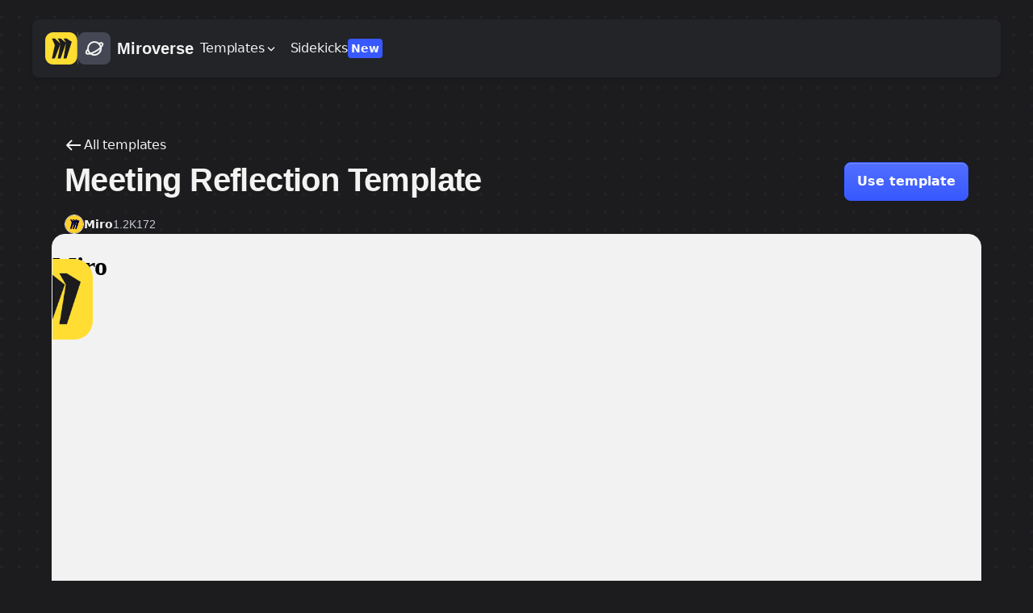

--- FILE ---
content_type: text/html; charset=utf-8
request_url: https://miro.com/templates/meeting-reflections/
body_size: 48384
content:
<!DOCTYPE html><html lang="en" dir="ltr"><head><meta charSet="UTF-8"/><title>FREE Meeting Reflections Template &amp; Example for Teams | Miro 2025</title><meta name="description" content="Use our free Meeting Reflections Template to support learning and developing your craft as a team"/><meta name="viewport" content="width=device-width, initial-scale=1"/><meta property="og:type" content="website"/><meta property="og:url" content="https://miro.com/templates/meeting-reflections/"/><meta property="og:title" content="FREE Meeting Reflections Template &amp; Example for Teams | Miro 2025"/><meta property="og:description" content="Use our free Meeting Reflections Template to support learning and developing your craft as a team"/><meta property="og:image" content="https://images.ctfassets.net/zqoz8juqulxl/7M2ci1VuIRZHLMeYQ6pY4F/3a66353034b20070abb4c0d6581cb859/MeetingReflection-web-ui.png"/><meta property="twitter:card" content="summary_large_image"/><meta property="twitter:url" content="https://miro.com/templates/meeting-reflections/"/><meta property="twitter:title" content="FREE Meeting Reflections Template &amp; Example for Teams | Miro 2025"/><meta property="twitter:description" content="Use our free Meeting Reflections Template to support learning and developing your craft as a team"/><meta property="twitter:image" content="https://images.ctfassets.net/zqoz8juqulxl/7M2ci1VuIRZHLMeYQ6pY4F/3a66353034b20070abb4c0d6581cb859/MeetingReflection-web-ui.png"/><link rel="canonical" href="https://miro.com/templates/meeting-reflections/"/><link rel="alternate" hrefLang="x-default" href="https://miro.com/templates/meeting-reflections/"/><link rel="alternate" hrefLang="fr" href="https://miro.com/fr/modeles/reunion-de-reflexion/"/><link rel="alternate" hrefLang="de" href="https://miro.com/de/templates/teamreflexionen/"/><link rel="alternate" hrefLang="es" href="https://miro.com/es/plantillas/plantilla-reunion-de-reflexion/"/><link rel="alternate" hrefLang="it" href="https://miro.com/it/modelli/riunione-riflessione/"/><link rel="alternate" hrefLang="pt" href="https://miro.com/pt/modelos/reuniao-reflexao/"/><link rel="alternate" hrefLang="ja" href="https://miro.com/ja/templates/meeting-reflections/"/><link rel="alternate" hrefLang="ko" href="https://miro.com/ko/templates/meeting-reflections/"/><link rel="alternate" hrefLang="pl" href="https://miro.com/pl/templates/meeting-reflections/"/><meta name="next-head-count" content="24"/><style id="stitches">--sxs{--sxs:0 t-haylJw}@media{:root,.t-haylJw{--border-widths-none:0;--border-widths-sm:1px;--border-widths-md:2px;--border-widths-lg:4px;--colors-alpha-black-100:#1A1B1E1A;--colors-alpha-black-200:#1A1B1E33;--colors-alpha-black-300:#1A1B1E4D;--colors-alpha-black-400:#1A1B1E66;--colors-alpha-black-50:#1A1B1E0D;--colors-alpha-black-500:#1A1B1E80;--colors-alpha-black-600:#1A1B1E99;--colors-alpha-black-700:#1A1B1EB3;--colors-alpha-black-800:#1A1B1ECC;--colors-alpha-black-900:#1A1B1EE6;--colors-alpha-gray-100:#656B811A;--colors-alpha-gray-200:#656B8133;--colors-alpha-gray-300:#656B814D;--colors-alpha-gray-400:#656B8166;--colors-alpha-gray-50:#656B810D;--colors-alpha-gray-500:#656B8180;--colors-alpha-gray-600:#656B8199;--colors-alpha-gray-700:#656B81B3;--colors-alpha-gray-800:#656B81CC;--colors-alpha-gray-900:#656B81E6;--colors-alpha-white-100:#FFFFFF1A;--colors-alpha-white-200:#FFFFFF33;--colors-alpha-white-300:#FFFFFF4D;--colors-alpha-white-400:#FFFFFF66;--colors-alpha-white-50:#FFFFFF0D;--colors-alpha-white-500:#FFFFFF80;--colors-alpha-white-600:#FFFFFF99;--colors-alpha-white-700:#FFFFFFB3;--colors-alpha-white-800:#FFFFFFCC;--colors-alpha-white-90:#FFFFFFE6;--colors-black:#1C1C1E;--colors-miro-yellow:#FFDD33;--colors-transparent:#FFFFFF00;--colors-white:#FFFFFF;--colors-blue-100:#F2F4FC;--colors-blue-150:#E8ECFC;--colors-blue-200:#D9DFFC;--colors-blue-250:#C7D0FD;--colors-blue-300:#B1BDFD;--colors-blue-350:#97A8FE;--colors-blue-400:#7A90FE;--colors-blue-450:#5B76FE;--colors-blue-50:#F7F8FC;--colors-blue-500:#3859FF;--colors-blue-550:#314CD9;--colors-blue-600:#2A41B6;--colors-blue-650:#243797;--colors-blue-700:#1E2D7B;--colors-blue-750:#192563;--colors-blue-800:#151F4E;--colors-blue-850:#12193E;--colors-blue-900:#101633;--colors-blue-950:#0F142E;--colors-coal-100:#F7F7F7;--colors-coal-150:#EDEDED;--colors-coal-200:#E7E7E7;--colors-coal-250:#E0E0E0;--colors-coal-300:#DAD8D8;--colors-coal-350:#D6D6D6;--colors-coal-400:#CFCFCF;--colors-coal-450:#C2C2C2;--colors-coal-500:#B0B0B0;--colors-coal-550:#9E9E9E;--colors-coal-600:#908E8E;--colors-coal-650:#888888;--colors-coal-700:#595959;--colors-coal-750:#545454;--colors-coal-800:#4B4B4B;--colors-coal-850:#414141;--colors-coal-900:#333333;--colors-coral-100:#FCE2E2;--colors-coral-150:#FFD7D7;--colors-coral-200:#FFC6C6;--colors-coral-250:#FFBDBD;--colors-coral-300:#FFB4B4;--colors-coral-350:#FFADAD;--colors-coral-400:#FF9E9E;--colors-coral-450:#FD9090;--colors-coral-500:#FF6464;--colors-coral-550:#EF5959;--colors-coral-600:#DB4F4F;--colors-coral-650:#C52C2C;--colors-coral-700:#BD0A0A;--colors-coral-750:#AA0606;--colors-coral-800:#8D0101;--colors-coral-850:#710101;--colors-coral-900:#600000;--colors-cyan-100:#E4F9FF;--colors-cyan-150:#DAF7FF;--colors-cyan-200:#CCF4FF;--colors-cyan-250:#C0F1FF;--colors-cyan-300:#B5ECFF;--colors-cyan-350:#A8E9FF;--colors-cyan-400:#9CE6FF;--colors-cyan-450:#8ADFFC;--colors-cyan-500:#68D3F8;--colors-cyan-550:#59C4E9;--colors-cyan-600:#0E9DCD;--colors-cyan-650:#049BCD;--colors-cyan-700:#0F8AB3;--colors-cyan-750:#0A789D;--colors-cyan-800:#005875;--colors-cyan-850:#024B63;--colors-cyan-900:#003E57;--colors-gray-100:#F1F2F5;--colors-gray-150:#E9EAEF;--colors-gray-200:#E0E2E8;--colors-gray-250:#D8DAE2;--colors-gray-300:#C7CAD5;--colors-gray-350:#AEB2C0;--colors-gray-400:#959AAC;--colors-gray-450:#7D8297;--colors-gray-50:#FAFAFC;--colors-gray-500:#656B81;--colors-gray-550:#5D6376;--colors-gray-600:#555A6A;--colors-gray-650:#4D515F;--colors-gray-700:#454854;--colors-gray-750:#3C3F49;--colors-gray-800:#34363E;--colors-gray-850:#2B2D33;--colors-gray-900:#222428;--colors-gray-950:#1A1B1E;--colors-green-100:#EAF6E6;--colors-green-150:#DFF1DA;--colors-green-200:#CEE9C8;--colors-green-250:#BADEB1;--colors-green-300:#A1D295;--colors-green-350:#85C476;--colors-green-400:#65B452;--colors-green-450:#42A22B;--colors-green-50:#EFF9EC;--colors-green-500:#1C8F00;--colors-green-550:#1A7B02;--colors-green-600:#186904;--colors-green-650:#175906;--colors-green-700:#154B08;--colors-green-750:#143E09;--colors-green-800:#13340A;--colors-green-850:#122B0B;--colors-green-900:#11260C;--colors-green-950:#11230C;--colors-lilac-100:#EFEDFD;--colors-lilac-150:#EAE7FF;--colors-lilac-200:#DEDAFF;--colors-lilac-250:#CBC6FF;--colors-lilac-300:#BBB4FF;--colors-lilac-350:#B5A9FF;--colors-lilac-400:#B8ACFB;--colors-lilac-450:#9288EF;--colors-lilac-500:#8F7FEE;--colors-lilac-550:#8A72EB;--colors-lilac-600:#8167E5;--colors-lilac-650:#7C59DF;--colors-lilac-700:#6631D7;--colors-lilac-750:#5526B7;--colors-lilac-800:#461F98;--colors-lilac-850:#361777;--colors-lilac-900:#20084F;--colors-lime-100:#F1FECF;--colors-lime-150:#E2FBBD;--colors-lime-200:#DBFAAD;--colors-lime-250:#D1F09F;--colors-lime-300:#C6EF88;--colors-lime-350:#C2EB7F;--colors-lime-400:#B3E65F;--colors-lime-450:#A7DB5D;--colors-lime-500:#9ED452;--colors-lime-550:#97CD4B;--colors-lime-600:#89BA42;--colors-lime-650:#759F38;--colors-lime-700:#608521;--colors-lime-750:#486614;--colors-lime-800:#365318;--colors-lime-850:#2D4713;--colors-lime-900:#21370B;--colors-moss-100:#E3F7EA;--colors-moss-150:#C4FFD9;--colors-moss-200:#ADF0C7;--colors-moss-250:#9FF1BD;--colors-moss-300:#8AE9A8;--colors-moss-350:#79E49B;--colors-moss-400:#6AE08D;--colors-moss-450:#5DD581;--colors-moss-500:#2DC75C;--colors-moss-550:#24BC51;--colors-moss-600:#0FA83C;--colors-moss-650:#069330;--colors-moss-700:#067429;--colors-moss-750:#066625;--colors-moss-800:#0A5B23;--colors-moss-850:#0A491E;--colors-moss-900:#02400F;--colors-ocean-100:#E5F0FF;--colors-ocean-150:#D8E9FF;--colors-ocean-200:#C6DCFF;--colors-ocean-250:#B2D0FE;--colors-ocean-300:#A7C9FC;--colors-ocean-350:#A0C4FB;--colors-ocean-400:#86B4F9;--colors-ocean-450:#6DA4F6;--colors-ocean-500:#659DF2;--colors-ocean-550:#6297E6;--colors-ocean-600:#5688D3;--colors-ocean-650:#4978C0;--colors-ocean-700:#305BAB;--colors-ocean-750:#2C56A2;--colors-ocean-800:#1D4792;--colors-ocean-850:#113B87;--colors-ocean-900:#001D66;--colors-orange-100:#FFEEDE;--colors-orange-150:#FFE5CB;--colors-orange-200:#F8D3AF;--colors-orange-250:#FBCB9B;--colors-orange-300:#FFC795;--colors-orange-350:#FFBD83;--colors-orange-400:#FFB575;--colors-orange-450:#FFA95E;--colors-orange-500:#FE9F4D;--colors-orange-550:#FE953A;--colors-orange-600:#DA792B;--colors-orange-650:#D76F1A;--colors-orange-700:#9B4A08;--colors-orange-750:#9B4A08;--colors-orange-800:#843D03;--colors-orange-850:#6C3100;--colors-orange-900:#5C2000;--colors-pink-100:#FEF2FF;--colors-pink-150:#FFE3FC;--colors-pink-200:#FFD8F4;--colors-pink-250:#FFD2F2;--colors-pink-300:#FBBEEA;--colors-pink-350:#FFABEC;--colors-pink-400:#FD9AE7;--colors-pink-450:#F985DE;--colors-pink-500:#F17DE5;--colors-pink-550:#ED72E0;--colors-pink-600:#D55AC8;--colors-pink-650:#C851C3;--colors-pink-700:#AF3FB9;--colors-pink-750:#A334AC;--colors-pink-800:#8B1796;--colors-pink-850:#72157A;--colors-pink-900:#55055C;--colors-red-100:#FDF2F3;--colors-red-150:#FBE6E8;--colors-red-200:#F8D5D8;--colors-red-250:#F4BFC5;--colors-red-300:#F0A5AD;--colors-red-350:#EB8792;--colors-red-400:#E56673;--colors-red-450:#DF4051;--colors-red-50:#FEF7F8;--colors-red-500:#D8182C;--colors-red-550:#B91829;--colors-red-600:#9C1825;--colors-red-650:#821823;--colors-red-700:#6B1720;--colors-red-750:#57171E;--colors-red-800:#46171C;--colors-red-850:#38171A;--colors-red-900:#2F1719;--colors-red-950:#2B1719;--colors-sunshine-100:#FFFDE5;--colors-sunshine-150:#FFF7CA;--colors-sunshine-200:#FFF6B6;--colors-sunshine-250:#FFF79E;--colors-sunshine-300:#FFF09A;--colors-sunshine-350:#FFED7B;--colors-sunshine-400:#FFE86D;--colors-sunshine-450:#F9E05C;--colors-sunshine-500:#FFDC4A;--colors-sunshine-550:#F9D53D;--colors-sunshine-600:#E8C120;--colors-sunshine-650:#BA8A12;--colors-sunshine-700:#AF7E04;--colors-sunshine-750:#8E6A12;--colors-sunshine-800:#6E4F02;--colors-sunshine-850:#604400;--colors-sunshine-900:#503A03;--colors-teal-100:#E1FBF9;--colors-teal-150:#D7FFFC;--colors-teal-200:#C3FAF5;--colors-teal-250:#B6FAF4;--colors-teal-300:#A8F7F0;--colors-teal-350:#96F0E8;--colors-teal-400:#81E7DE;--colors-teal-450:#55D6CA;--colors-teal-500:#39C9BC;--colors-teal-550:#25B6A9;--colors-teal-600:#11A293;--colors-teal-650:#0A9285;--colors-teal-700:#187574;--colors-teal-750:#146A69;--colors-teal-800:#105A59;--colors-teal-850:#0A4949;--colors-teal-900:#0E4343;--colors-yellow-100:#FFF9E3;--colors-yellow-150:#FFF7D9;--colors-yellow-200:#FFF4CB;--colors-yellow-250:#FFEFB9;--colors-yellow-300:#FFEBA3;--colors-yellow-350:#FFE58B;--colors-yellow-400:#FFDF6F;--colors-yellow-450:#FFD850;--colors-yellow-50:#FFFAE7;--colors-yellow-500:#FFD02F;--colors-yellow-550:#D7B029;--colors-yellow-600:#B39223;--colors-yellow-650:#91771E;--colors-yellow-700:#746019;--colors-yellow-750:#5A4B15;--colors-yellow-800:#453911;--colors-yellow-850:#342C0F;--colors-yellow-900:#28220D;--colors-yellow-950:#231E0C;--colors-background-alpha:var(--colors-alpha-gray-100);--colors-background-alpha-active:var(--colors-alpha-gray-50);--colors-background-alpha-hover:var(--colors-alpha-gray-100);--colors-background-alpha-neutrals-overlay:#12193E66;--colors-background-alpha-neutrals-overlay-subtle:var(--colors-alpha-black-200);--colors-background-alpha-subtle:var(--colors-alpha-gray-50);--colors-background-danger-prominent:var(--colors-red-500);--colors-background-danger-prominent-active:var(--colors-red-600);--colors-background-danger-prominent-hover:var(--colors-red-550);--colors-background-danger-prominent-pressed:var(--colors-red-600);--colors-background-danger-subtle:var(--colors-red-50);--colors-background-danger-subtle-active:var(--colors-red-150);--colors-background-danger-subtle-hover:var(--colors-red-100);--colors-background-danger-subtle-pressed:var(--colors-red-150);--colors-background-neutrals:var(--colors-white);--colors-background-neutrals-active:var(--colors-gray-150);--colors-background-neutrals-container:var(--colors-white);--colors-background-neutrals-control:var(--colors-gray-300);--colors-background-neutrals-control-hover:var(--colors-gray-350);--colors-background-neutrals-control-pressed:var(--colors-gray-400);--colors-background-neutrals-disabled:var(--colors-gray-150);--colors-background-neutrals-hover:var(--colors-gray-100);--colors-background-neutrals-inactive:var(--colors-gray-450);--colors-background-neutrals-inactive-hover:var(--colors-gray-500);--colors-background-neutrals-inverted:var(--colors-gray-950);--colors-background-neutrals-inverted-subtle:var(--colors-gray-800);--colors-background-neutrals-layout:var(--colors-white);--colors-background-neutrals-page:var(--colors-gray-100);--colors-background-neutrals-page-subtle:var(--colors-gray-150);--colors-background-neutrals-pressed:var(--colors-gray-150);--colors-background-neutrals-scrollbar:var(--colors-gray-300);--colors-background-neutrals-scrollbar-active:var(--colors-gray-400);--colors-background-neutrals-scrollbar-hover:var(--colors-gray-350);--colors-background-neutrals-subtle:var(--colors-gray-100);--colors-background-neutrals-subtle-active:var(--colors-gray-200);--colors-background-neutrals-subtle-hover:var(--colors-gray-150);--colors-background-neutrals-subtle-pressed:var(--colors-gray-200);--colors-background-neutrals-transparent:var(--colors-transparent);--colors-background-primary-prominent:var(--colors-blue-500);--colors-background-primary-prominent-active:var(--colors-blue-600);--colors-background-primary-prominent-hover:var(--colors-blue-550);--colors-background-primary-prominent-pressed:var(--colors-blue-600);--colors-background-primary-prominent-selected:var(--colors-blue-500);--colors-background-primary-subtle:var(--colors-blue-100);--colors-background-primary-subtle-active:var(--colors-blue-200);--colors-background-primary-subtle-hover:var(--colors-blue-150);--colors-background-primary-subtle-pressed:var(--colors-blue-200);--colors-background-primary-subtle-selected:var(--colors-blue-150);--colors-background-success-prominent:var(--colors-green-500);--colors-background-success-prominent-active:var(--colors-green-600);--colors-background-success-prominent-hover:var(--colors-green-550);--colors-background-success-prominent-pressed:var(--colors-green-600);--colors-background-success-subtle:var(--colors-green-50);--colors-background-warning-prominent:var(--colors-yellow-500);--colors-background-warning-subtle:var(--colors-yellow-100);--colors-border-danger:var(--colors-red-500);--colors-border-danger-active:var(--colors-red-600);--colors-border-danger-hover:var(--colors-red-550);--colors-border-danger-pressed:var(--colors-red-600);--colors-border-danger-subtle:var(--colors-red-200);--colors-border-focus-error-inner:var(--colors-white);--colors-border-focus-error-middle:var(--colors-blue-400);--colors-border-focus-error-outer:var(--colors-blue-200);--colors-border-focus-inner:var(--colors-white);--colors-border-focus-middle:var(--colors-blue-400);--colors-border-focus-outer:var(--colors-blue-200);--colors-border-focus-success-inner:var(--colors-white);--colors-border-focus-success-middle:var(--colors-blue-400);--colors-border-focus-success-outer:var(--colors-blue-200);--colors-focus-keyboard:#2B4DF8;--colors-border-neutrals:var(--colors-gray-200);--colors-border-neutrals-active:var(--colors-gray-350);--colors-border-neutrals-controls:var(--colors-gray-450);--colors-border-neutrals-controls-disabled:var(--colors-gray-150);--colors-border-neutrals-disabled:var(--colors-gray-150);--colors-border-neutrals-hover:var(--colors-gray-300);--colors-border-neutrals-inverted:var(--colors-white);--colors-border-neutrals-pressed:var(--colors-gray-350);--colors-border-neutrals-subtle:var(--colors-gray-150);--colors-border-neutrals-subtle-hover:var(--colors-gray-200);--colors-border-neutrals-subtle-pressed:var(--colors-gray-250);--colors-border-neutrals-text:var(--colors-gray-900);--colors-border-neutrals-text-active:var(--colors-gray-950);--colors-border-neutrals-text-hover:var(--colors-gray-950);--colors-border-neutrals-text-subtle:var(--colors-gray-500);--colors-border-neutrals-text-subtle-active:var(--colors-gray-600);--colors-border-neutrals-text-subtle-hover:var(--colors-gray-550);--colors-border-neutrals-transparent:var(--colors-transparent);--colors-border-primary:var(--colors-blue-500);--colors-border-primary-active:var(--colors-blue-600);--colors-border-primary-hover:var(--colors-blue-550);--colors-border-primary-inverted:var(--colors-blue-50);--colors-border-primary-pressed:var(--colors-blue-600);--colors-border-primary-selected:var(--colors-blue-500);--colors-border-primary-subtle:var(--colors-blue-250);--colors-border-success:var(--colors-green-500);--colors-border-success-active:var(--colors-green-600);--colors-border-success-hover:var(--colors-green-550);--colors-border-success-pressed:var(--colors-green-600);--colors-border-success-subtle:var(--colors-green-250);--colors-border-warning:var(--colors-yellow-500);--colors-border-warning-subtle:var(--colors-yellow-300);--colors-button-background-primary:var(--colors-blue-500);--colors-button-background-primary-hover:var(--colors-blue-550);--colors-button-background-primary-pressed:var(--colors-blue-600);--colors-button-background-secondary:var(--colors-gray-150);--colors-button-background-secondary-hover:var(--colors-gray-200);--colors-button-background-secondary-pressed:var(--colors-gray-250);--colors-popup-background-static:var(--colors-gray-900);--colors-popup-text-static:var(--colors-white);--colors-tooltip-background:var(--colors-gray-950);--colors-icon-danger:var(--colors-red-500);--colors-icon-danger-active:var(--colors-red-600);--colors-icon-danger-hover:var(--colors-red-550);--colors-icon-danger-inverted:var(--colors-red-50);--colors-icon-danger-pressed:var(--colors-red-600);--colors-icon-neutrals:var(--colors-gray-900);--colors-icon-neutrals-disabled:var(--colors-gray-350);--colors-icon-neutrals-hover:var(--colors-gray-950);--colors-icon-neutrals-inactive:var(--colors-gray-450);--colors-icon-neutrals-inactive-hover:var(--colors-gray-500);--colors-icon-neutrals-inverted:var(--colors-white);--colors-icon-neutrals-inverted-hover:var(--colors-gray-50);--colors-icon-neutrals-inverted-subtle:var(--colors-gray-100);--colors-icon-neutrals-inverted-subtle-hover:var(--colors-gray-150);--colors-icon-neutrals-placeholder:var(--colors-gray-350);--colors-icon-neutrals-pressed:var(--colors-gray-950);--colors-icon-neutrals-search:var(--colors-gray-500);--colors-icon-neutrals-subtle:var(--colors-gray-600);--colors-icon-neutrals-subtle-hover:var(--colors-gray-650);--colors-icon-neutrals-subtle-pressed:var(--colors-gray-700);--colors-icon-neutrals-text:var(--colors-gray-700);--colors-icon-primary:var(--colors-blue-500);--colors-icon-primary-active:var(--colors-blue-600);--colors-icon-primary-hover:var(--colors-blue-550);--colors-icon-primary-inverted:var(--colors-blue-50);--colors-icon-primary-inverted-hover:var(--colors-blue-100);--colors-icon-primary-pressed:var(--colors-blue-600);--colors-icon-primary-selected:var(--colors-blue-500);--colors-icon-success:var(--colors-green-600);--colors-icon-success-active:var(--colors-green-700);--colors-icon-success-hover:var(--colors-green-650);--colors-icon-success-inverted:var(--colors-green-50);--colors-icon-success-pressed:var(--colors-green-700);--colors-icon-warning:var(--colors-yellow-800);--colors-icon-warning-prominent:var(--colors-yellow-600);--colors-icon-warning-subtle:var(--colors-yellow-700);--colors-text-danger:var(--colors-red-500);--colors-text-danger-active:var(--colors-red-600);--colors-text-danger-hover:var(--colors-red-550);--colors-text-danger-inverted:var(--colors-red-50);--colors-text-danger-pressed:var(--colors-red-600);--colors-text-neutrals:var(--colors-gray-900);--colors-text-neutrals-active:var(--colors-gray-950);--colors-text-neutrals-disabled:var(--colors-gray-350);--colors-text-neutrals-hover:var(--colors-gray-950);--colors-text-neutrals-inverted:var(--colors-white);--colors-text-neutrals-inverted-hover:var(--colors-gray-50);--colors-text-neutrals-inverted-subtle:var(--colors-gray-150);--colors-text-neutrals-inverted-subtle-hover:var(--colors-gray-200);--colors-text-neutrals-placeholder:var(--colors-gray-450);--colors-text-neutrals-placeholder-only:var(--colors-gray-350);--colors-text-neutrals-pressed:var(--colors-gray-950);--colors-text-neutrals-subtle:var(--colors-gray-500);--colors-text-neutrals-subtle-active:var(--colors-gray-700);--colors-text-neutrals-subtle-hover:var(--colors-gray-550);--colors-text-neutrals-subtle-pressed:var(--colors-gray-600);--colors-text-primary:var(--colors-blue-500);--colors-text-primary-active:var(--colors-blue-600);--colors-text-primary-hover:var(--colors-blue-550);--colors-text-primary-inverted:var(--colors-blue-50);--colors-text-primary-inverted-subtle:var(--colors-blue-100);--colors-text-primary-pressed:var(--colors-blue-600);--colors-text-primary-selected:var(--colors-blue-550);--colors-text-success:var(--colors-green-600);--colors-text-success-active:var(--colors-green-700);--colors-text-success-hover:var(--colors-green-650);--colors-text-success-inverted:var(--colors-green-50);--colors-text-success-pressed:var(--colors-green-700);--colors-text-warning:var(--colors-yellow-800);--colors-text-warning-subtle:var(--colors-yellow-600);--colors-coal-background:var(--colors-coal-500);--colors-coal-background-mild:var(--colors-coal-350);--colors-coal-background-prominent:var(--colors-coal-700);--colors-coal-background-subtle:var(--colors-coal-200);--colors-coral-background:var(--colors-coral-500);--colors-coral-background-mild:var(--colors-coral-350);--colors-coral-background-prominent:var(--colors-coral-700);--colors-coral-background-subtle:var(--colors-coral-200);--colors-cyan-background:var(--colors-cyan-500);--colors-cyan-background-mild:var(--colors-cyan-350);--colors-cyan-background-prominent:var(--colors-cyan-700);--colors-cyan-background-subtle:var(--colors-cyan-200);--colors-lilac-background:var(--colors-lilac-500);--colors-lilac-background-mild:var(--colors-lilac-350);--colors-lilac-background-prominent:var(--colors-lilac-700);--colors-lilac-background-subtle:var(--colors-lilac-200);--colors-lime-background:var(--colors-lime-500);--colors-lime-background-mild:var(--colors-lime-350);--colors-lime-background-prominent:var(--colors-lime-700);--colors-lime-background-subtle:var(--colors-lime-200);--colors-moss-background:var(--colors-moss-500);--colors-moss-background-mild:var(--colors-moss-350);--colors-moss-background-prominent:var(--colors-moss-700);--colors-moss-background-subtle:var(--colors-moss-200);--colors-ocean-background:var(--colors-ocean-500);--colors-ocean-background-mild:var(--colors-ocean-350);--colors-ocean-background-prominent:var(--colors-ocean-700);--colors-ocean-background-subtle:var(--colors-ocean-200);--colors-orange-background:var(--colors-orange-500);--colors-orange-background-mild:var(--colors-orange-350);--colors-orange-background-prominent:var(--colors-orange-700);--colors-orange-background-subtle:var(--colors-orange-200);--colors-pink-background:var(--colors-pink-500);--colors-pink-background-mild:var(--colors-pink-350);--colors-pink-background-prominent:var(--colors-pink-700);--colors-pink-background-subtle:var(--colors-pink-200);--colors-sunshine-background:var(--colors-sunshine-500);--colors-sunshine-background-mild:var(--colors-sunshine-350);--colors-sunshine-background-prominent:var(--colors-sunshine-700);--colors-sunshine-background-subtle:var(--colors-sunshine-200);--colors-teal-background:var(--colors-teal-500);--colors-teal-background-mild:var(--colors-teal-350);--colors-teal-background-prominent:var(--colors-teal-700);--colors-teal-background-subtle:var(--colors-teal-200);--colors-coal-border:var(--colors-coal-600);--colors-coal-border-prominent:var(--colors-coal-800);--colors-coal-border-subtle:var(--colors-coal-450);--colors-coral-border:var(--colors-coral-600);--colors-coral-border-prominent:var(--colors-coral-800);--colors-coral-border-subtle:var(--colors-coral-450);--colors-cyan-border:var(--colors-cyan-600);--colors-cyan-border-prominent:var(--colors-cyan-800);--colors-cyan-border-subtle:var(--colors-cyan-450);--colors-lilac-border:var(--colors-lilac-600);--colors-lilac-border-prominent:var(--colors-lilac-800);--colors-lilac-border-subtle:var(--colors-lilac-450);--colors-lime-border:var(--colors-lime-650);--colors-lime-border-prominent:var(--colors-lime-800);--colors-lime-border-subtle:var(--colors-lime-450);--colors-moss-border:var(--colors-moss-600);--colors-moss-border-prominent:var(--colors-moss-800);--colors-moss-border-subtle:var(--colors-moss-450);--colors-ocean-border:var(--colors-ocean-600);--colors-ocean-border-prominent:var(--colors-ocean-800);--colors-ocean-border-subtle:var(--colors-ocean-450);--colors-orange-border:var(--colors-orange-600);--colors-orange-border-prominent:var(--colors-orange-800);--colors-orange-border-subtle:var(--colors-orange-450);--colors-pink-border:var(--colors-pink-600);--colors-pink-border-prominent:var(--colors-pink-800);--colors-pink-border-subtle:var(--colors-pink-450);--colors-sunshine-border:var(--colors-sunshine-650);--colors-sunshine-border-prominent:var(--colors-sunshine-750);--colors-sunshine-border-subtle:var(--colors-sunshine-450);--colors-teal-border:var(--colors-teal-600);--colors-teal-border-prominent:var(--colors-teal-800);--colors-teal-border-subtle:var(--colors-teal-450);--colors-coal-avatar-background:var(--colors-coal-750);--colors-coral-avatar-background:var(--colors-coral-750);--colors-cyan-avatar-background:var(--colors-cyan-750);--colors-light-coal-avatar-background:var(--colors-coal-450);--colors-light-coral-avatar-background:var(--colors-coral-450);--colors-light-cyan-avatar-background:var(--colors-cyan-450);--colors-light-lilac-avatar-background:var(--colors-lilac-450);--colors-light-lime-avatar-background:var(--colors-lime-450);--colors-light-moss-avatar-background:var(--colors-moss-450);--colors-light-ocean-avatar-background:var(--colors-ocean-450);--colors-light-orange-avatar-background:var(--colors-orange-450);--colors-light-pink-avatar-background:var(--colors-pink-450);--colors-light-sunshine-avatar-background:var(--colors-sunshine-450);--colors-light-teal-avatar-background:var(--colors-teal-450);--colors-lilac-avatar-background:var(--colors-lilac-750);--colors-lime-avatar-background:var(--colors-lime-750);--colors-moss-avatar-background:var(--colors-moss-750);--colors-ocean-avatar-background:var(--colors-ocean-750);--colors-orange-avatar-background:var(--colors-orange-750);--colors-pink-avatar-background:var(--colors-pink-750);--colors-sunshine-avatar-background:var(--colors-sunshine-750);--colors-teal-avatar-background:var(--colors-teal-750);--colors-coral-comment-background:var(--colors-coral-750);--colors-cyan-comment-background:var(--colors-cyan-650);--colors-lime-comment-background:var(--colors-lime-650);--colors-coal-cursor-background:var(--colors-coal-800);--colors-coal-cursor-border:var(--colors-coal-650);--colors-coal-cursor-border-prominent:var(--colors-coal-900);--colors-coral-cursor-background:var(--colors-coral-800);--colors-coral-cursor-border:var(--colors-coral-650);--colors-coral-cursor-border-prominent:var(--colors-coral-900);--colors-cyan-cursor-background:var(--colors-cyan-800);--colors-cyan-cursor-border:var(--colors-cyan-650);--colors-cyan-cursor-border-prominent:var(--colors-cyan-900);--colors-light-coal-cursor-background:var(--colors-coal-300);--colors-light-coral-cursor-background:var(--colors-coral-300);--colors-light-cursor-background:var(--colors-ocean-300);--colors-light-cyan-cursor-background:var(--colors-cyan-300);--colors-light-lilac-cursor-background:var(--colors-lilac-300);--colors-light-lime-cursor-background:var(--colors-lime-300);--colors-light-moss-cursor-background:var(--colors-moss-300);--colors-light-orange-cursor-background:var(--colors-orange-300);--colors-light-pink-cursor-background:var(--colors-pink-300);--colors-light-sunshine-cursor-background:var(--colors-sunshine-300);--colors-light-teal-cursor-background:var(--colors-teal-300);--colors-lilac-cursor-background:var(--colors-lilac-800);--colors-lilac-cursor-border:var(--colors-lilac-650);--colors-lilac-cursor-border-prominent:var(--colors-lilac-900);--colors-lime-cursor-background:var(--colors-lime-800);--colors-lime-cursor-border:var(--colors-lime-650);--colors-lime-cursor-border-prominent:var(--colors-lime-900);--colors-moss-cursor-background:var(--colors-moss-800);--colors-moss-cursor-border:var(--colors-moss-650);--colors-moss-cursor-border-prominent:var(--colors-moss-900);--colors-ocean-cursor-background:var(--colors-ocean-800);--colors-ocean-cursor-border:var(--colors-ocean-650);--colors-ocean-cursor-border-prominent:var(--colors-ocean-900);--colors-orange-cursor-background:var(--colors-orange-800);--colors-orange-cursor-border:var(--colors-orange-650);--colors-orange-cursor-border-prominent:var(--colors-orange-900);--colors-pink-cursor-background:var(--colors-pink-800);--colors-pink-cursor-border-prominent:var(--colors-pink-900);--colors-pink-cursor-coal-border:var(--colors-pink-650);--colors-sunshine-cursor-background:var(--colors-sunshine-800);--colors-sunshine-cursor-border:var(--colors-sunshine-650);--colors-susnhine-cursor-border-prominent:var(--colors-sunshine-900);--colors-teal-cursor-background:var(--colors-teal-800);--colors-teal-cursor-border:var(--colors-teal-650);--colors-teal-cursor-border-prominent:var(--colors-teal-900);--colors-black-sticky-background:#151515;--colors-coral-sticky-background:var(--colors-coral-400);--colors-cyan-sticky-background:var(--colors-cyan-400);--colors-light-coal-sticky-background:#F3F5F7;--colors-light-lime-sticky-background:var(--colors-lime-250);--colors-light-ocean-sticky-background:var(--colors-ocean-250);--colors-light-pink-sticky-background:var(--colors-pink-250);--colors-light-sunshine-sticky-background:var(--colors-sunshine-250);--colors-lilac-sticky-background:var(--colors-lilac-400);--colors-lime-sticky-background:var(--colors-lime-400);--colors-moss-sticky-background:var(--colors-moss-400);--colors-ocean-sticky-background:var(--colors-ocean-400);--colors-orange-sticky-background:var(--colors-orange-400);--colors-pink-sticky-background:var(--colors-pink-400);--colors-sunshine-sticky-background:var(--colors-sunshine-400);--colors-teal-sticky-background:var(--colors-teal-400);--colors-coal-icon:var(--colors-coal-900);--colors-coal-icon-mild:var(--colors-coal-700);--colors-coal-icon-subtle:var(--colors-coal-100);--colors-coral-icon:var(--colors-coral-900);--colors-coral-icon-mild:var(--colors-coral-700);--colors-coral-icon-subtle:var(--colors-coral-100);--colors-cyan-icon:var(--colors-cyan-900);--colors-cyan-icon-mild:var(--colors-cyan-700);--colors-cyan-icon-subtle:var(--colors-cyan-100);--colors-lilac-icon:var(--colors-lilac-900);--colors-lilac-icon-mild:var(--colors-lilac-650);--colors-lilac-icon-subtle:var(--colors-lilac-100);--colors-lime-icon:var(--colors-lime-900);--colors-lime-icon-mild:var(--colors-lime-700);--colors-lime-icon-subtle:var(--colors-lime-100);--colors-moss-icon:var(--colors-moss-900);--colors-moss-icon-mild:var(--colors-moss-700);--colors-moss-icon-subtle:var(--colors-moss-100);--colors-ocean-icon:var(--colors-ocean-900);--colors-ocean-icon-mild:var(--colors-ocean-700);--colors-ocean-icon-subtle:var(--colors-ocean-100);--colors-orange-icon:var(--colors-orange-900);--colors-orange-icon-mild:var(--colors-orange-700);--colors-orange-icon-subtle:var(--colors-orange-100);--colors-pink-icon:var(--colors-pink-900);--colors-pink-icon-mild:var(--colors-pink-650);--colors-pink-icon-subtle:var(--colors-pink-100);--colors-sunshine-icon:var(--colors-sunshine-900);--colors-sunshine-icon-mild:var(--colors-sunshine-700);--colors-sunshine-icon-subtle:var(--colors-sunshine-100);--colors-teal-icon:var(--colors-teal-900);--colors-teal-icon-mild:var(--colors-teal-700);--colors-teal-icon-subtle:var(--colors-teal-100);--colors-coal-text:var(--colors-coal-900);--colors-coal-text-mild:var(--colors-coal-700);--colors-coal-text-subtle:var(--colors-coal-100);--colors-coral-text:var(--colors-coral-900);--colors-coral-text-mild:var(--colors-coral-700);--colors-coral-text-subtle:var(--colors-coral-100);--colors-cyan-text:var(--colors-cyan-900);--colors-cyan-text-mild:var(--colors-cyan-700);--colors-cyan-text-subtle:var(--colors-cyan-100);--colors-lilac-text:var(--colors-lilac-900);--colors-lilac-text-mild:var(--colors-lilac-650);--colors-lilac-text-subtle:var(--colors-lilac-100);--colors-lime-text:var(--colors-lime-900);--colors-lime-text-mild:var(--colors-lime-700);--colors-lime-text-subtle:var(--colors-lime-100);--colors-moss-text:var(--colors-moss-900);--colors-moss-text-mild:var(--colors-moss-700);--colors-moss-text-subtle:var(--colors-moss-100);--colors-ocean-text:var(--colors-ocean-900);--colors-ocean-text-mild:var(--colors-ocean-700);--colors-ocean-text-subtle:var(--colors-ocean-100);--colors-orange-text:var(--colors-orange-900);--colors-orange-text-mild:var(--colors-orange-700);--colors-orange-text-subtle:var(--colors-orange-100);--colors-pink-text:var(--colors-pink-900);--colors-pink-text-mild:var(--colors-pink-650);--colors-pink-text-subtle:var(--colors-pink-100);--colors-sunshine-text:var(--colors-sunshine-900);--colors-sunshine-text-mild:var(--colors-sunshine-700);--colors-sunshine-text-subtle:var(--colors-sunshine-100);--colors-teal-text:var(--colors-teal-900);--colors-teal-text-mild:var(--colors-teal-700);--colors-teal-text-subtle:var(--colors-teal-100);--font-sizes-125:0.625rem;--font-sizes-150:0.75rem;--font-sizes-175:0.875rem;--font-sizes-200:1rem;--font-sizes-250:1.25rem;--font-sizes-300:1.5rem;--font-sizes-350:1.75rem;--font-sizes-400:2rem;--font-sizes-500:2.5rem;--font-sizes-600:3rem;--font-sizes-700:3.5rem;--font-sizes-800:4rem;--font-sizes-900:4.5rem;--font-sizes-1000:5rem;--font-sizes-1100:5.5rem;--font-sizes-1200:6rem;--font-sizes-1300:6.5rem;--font-sizes-1400:7rem;--font-sizes-1500:7.5rem;--font-sizes-1600:8.5rem;--font-weights-regular:400;--font-weights-semibold:600;--line-heights-100:1;--line-heights-200:1.2;--line-heights-300:1.35;--line-heights-400:1.4;--line-heights-500:1.5;--fonts-heading:Roobert PRO, Roobert, Noto Sans KR, Noto Sans JP, sans-serif;--fonts-body:Open Sans, OpenSans, Noto Sans KR, Noto Sans JP, sans-serif;--fonts-body-v1:Noto Sans, OpenSans, Noto Sans KR, Noto Sans JP, sans-serif;--radii-0:0px;--radii-25:2px;--radii-50:4px;--radii-75:6px;--radii-100:8px;--radii-200:16px;--radii-round:999px;--shadows-50:0 4px 16px rgba(5, 0, 56, 0.07);--shadows-100:0 8px 32px rgba(5, 0, 56, 0.03);--shadows-focus:0 0 0 2px var(--colors-border-focus-inner), 0 0 0 4px var(--colors-focus-keyboard);--shadows-elevation-0:0 0 0 1px var(--colors-gray-200);--shadows-elevation-100:0 2px 4px 0px #22242814;--shadows-elevation-200:0 2px 8px 0 #2224281f, 0 0 12px 0 #2224280A;--sizes-1:4px;--sizes-2:8px;--sizes-3:12px;--sizes-4:16px;--sizes-5:20px;--sizes-6:24px;--sizes-7:28px;--sizes-8:32px;--sizes-9:36px;--sizes-10:40px;--sizes-11:44px;--sizes-12:48px;--sizes-13:52px;--sizes-14:56px;--sizes-15:60px;--sizes-16:64px;--sizes-17:68px;--sizes-18:72px;--sizes-19:76px;--sizes-20:80px;--sizes-21:84px;--sizes-22:88px;--sizes-23:92px;--sizes-24:96px;--sizes-25:100px;--sizes-26:104px;--sizes-27:108px;--sizes-28:112px;--sizes-29:116px;--sizes-30:120px;--sizes-31:124px;--sizes-32:128px;--sizes-33:132px;--sizes-34:136px;--sizes-35:140px;--sizes-36:144px;--sizes-37:148px;--sizes-38:152px;--sizes-39:156px;--sizes-40:160px;--sizes-41:164px;--sizes-42:168px;--sizes-43:172px;--sizes-44:176px;--sizes-45:180px;--sizes-46:184px;--sizes-47:188px;--sizes-48:192px;--sizes-49:196px;--sizes-50:200px;--sizes-51:204px;--sizes-52:208px;--sizes-53:212px;--sizes-54:216px;--sizes-55:220px;--sizes-56:224px;--sizes-57:228px;--sizes-58:232px;--sizes-59:236px;--sizes-60:240px;--sizes-61:244px;--sizes-62:248px;--sizes-63:252px;--sizes-64:256px;--sizes-65:260px;--sizes-66:264px;--sizes-67:268px;--sizes-68:272px;--sizes-69:276px;--sizes-70:280px;--sizes-71:284px;--sizes-72:288px;--sizes-73:292px;--sizes-74:296px;--sizes-75:300px;--sizes-76:304px;--sizes-77:308px;--sizes-78:312px;--sizes-79:316px;--sizes-80:320px;--sizes-81:324px;--sizes-82:328px;--sizes-83:332px;--sizes-84:336px;--sizes-85:340px;--sizes-86:344px;--sizes-87:348px;--sizes-88:352px;--sizes-89:356px;--sizes-90:360px;--sizes-91:364px;--sizes-92:368px;--sizes-93:372px;--sizes-94:376px;--sizes-95:380px;--sizes-96:384px;--sizes-97:388px;--sizes-98:392px;--sizes-99:396px;--sizes-100:400px;--sizes-101:404px;--sizes-102:408px;--sizes-103:412px;--sizes-104:416px;--sizes-105:420px;--sizes-106:424px;--sizes-107:428px;--sizes-108:432px;--sizes-109:436px;--sizes-110:440px;--sizes-111:444px;--sizes-112:448px;--sizes-113:452px;--sizes-114:456px;--sizes-115:460px;--sizes-116:464px;--sizes-117:468px;--sizes-118:472px;--sizes-119:476px;--sizes-120:480px;--sizes-121:484px;--sizes-122:488px;--sizes-123:492px;--sizes-124:496px;--sizes-125:500px;--sizes-126:504px;--sizes-127:508px;--sizes-128:512px;--sizes-129:516px;--sizes-130:520px;--sizes-131:524px;--sizes-132:528px;--sizes-133:532px;--sizes-134:536px;--sizes-135:540px;--sizes-136:544px;--sizes-137:548px;--sizes-138:552px;--sizes-139:556px;--sizes-140:560px;--sizes-141:564px;--sizes-142:568px;--sizes-143:572px;--sizes-144:576px;--sizes-145:580px;--sizes-146:584px;--sizes-147:588px;--sizes-148:592px;--sizes-149:596px;--sizes-150:600px;--sizes-151:604px;--sizes-152:608px;--sizes-153:612px;--sizes-154:616px;--sizes-155:620px;--sizes-156:624px;--sizes-157:628px;--sizes-158:632px;--sizes-159:636px;--sizes-160:640px;--sizes-161:644px;--sizes-162:648px;--sizes-163:652px;--sizes-164:656px;--sizes-165:660px;--sizes-166:664px;--sizes-167:668px;--sizes-168:672px;--sizes-169:676px;--sizes-170:680px;--sizes-171:684px;--sizes-172:688px;--sizes-173:692px;--sizes-174:696px;--sizes-175:700px;--sizes-176:704px;--sizes-177:708px;--sizes-178:712px;--sizes-179:716px;--sizes-180:720px;--sizes-181:724px;--sizes-182:728px;--sizes-183:732px;--sizes-184:736px;--sizes-185:740px;--sizes-186:744px;--sizes-187:748px;--sizes-188:752px;--sizes-189:756px;--sizes-190:760px;--sizes-191:764px;--sizes-192:768px;--sizes-193:772px;--sizes-194:776px;--sizes-195:780px;--sizes-196:784px;--sizes-197:788px;--sizes-198:792px;--sizes-199:796px;--sizes-200:800px;--sizes-icon-200:16px;--sizes-icon-300:24px;--sizes-icon-400:32px;--space-0:0px;--space-25:2px;--space-50:4px;--space-100:8px;--space-150:12px;--space-200:16px;--space-300:24px;--space-350:28px;--space-400:32px;--space-500:40px;--space-600:48px;--space-700:56px;--space-800:64px;--space-1200:96px;--space-1600:128px;--space-2000:192px;--stroke-width-thin:1.5px;--stroke-width-normal:2px;--stroke-width-bold:4px;--z-indices-dropdown-menu:100;--z-indices-select:200;--z-indices-calendar:200;--z-indices-popover:300;--z-indices-tooltip:400}}</style><link rel="icon" href="/_miroverse-v2/favicon.ico"/><link rel="stylesheet" href="https://static-website.miro.com/miro-site-lp-build-assets/assets/styles/one-trust-cookie-banner.css" type="text/css" media="screen"/><link rel="preconnect" href="https://fonts.gstatic.com" crossorigin="anonymous"/><link rel="preload" href="/_miroverse-v2/_next/static/media/1fab572915e6ab94-s.p.woff2" as="font" type="font/woff2" crossorigin="anonymous" data-next-font="size-adjust"/><link rel="preload" href="/_miroverse-v2/_next/static/media/1abbc144918f74fd-s.p.woff2" as="font" type="font/woff2" crossorigin="anonymous" data-next-font="size-adjust"/><link rel="preload" href="/_miroverse-v2/_next/static/media/1755441e3a2fa970-s.p.woff2" as="font" type="font/woff2" crossorigin="anonymous" data-next-font="size-adjust"/><link rel="preload" href="/_miroverse-v2/_next/static/media/7b7f1bf3a14a76f8-s.p.otf" as="font" type="font/otf" crossorigin="anonymous" data-next-font="size-adjust"/><link rel="preload" href="/_miroverse-v2/_next/static/media/4508a54db9ba2df5-s.p.ttf" as="font" type="font/ttf" crossorigin="anonymous" data-next-font="size-adjust"/><link rel="preload" href="/_miroverse-v2/_next/static/media/d4cf24f10a1b7162-s.p.woff" as="font" type="font/woff" crossorigin="anonymous" data-next-font="size-adjust"/><link rel="preload" href="/_miroverse-v2/_next/static/media/682f8d1999b4b6d4-s.p.woff2" as="font" type="font/woff2" crossorigin="anonymous" data-next-font="size-adjust"/><link rel="preload" href="/_miroverse-v2/_next/static/media/d053d71ab82955f6-s.p.otf" as="font" type="font/otf" crossorigin="anonymous" data-next-font="size-adjust"/><link rel="preload" href="/_miroverse-v2/_next/static/media/0dde22e41ef58345-s.p.ttf" as="font" type="font/ttf" crossorigin="anonymous" data-next-font="size-adjust"/><link rel="preload" href="/_miroverse-v2/_next/static/media/b10fbb8cc51f13ff-s.p.woff" as="font" type="font/woff" crossorigin="anonymous" data-next-font="size-adjust"/><link rel="preload" href="/_miroverse-v2/_next/static/media/80ff301407dffbe8-s.p.woff2" as="font" type="font/woff2" crossorigin="anonymous" data-next-font="size-adjust"/><link rel="preload" href="/_miroverse-v2/_next/static/media/f20ff1f57efffd0d-s.p.otf" as="font" type="font/otf" crossorigin="anonymous" data-next-font="size-adjust"/><link rel="preload" href="/_miroverse-v2/_next/static/media/c82d94d51f9f94aa-s.p.ttf" as="font" type="font/ttf" crossorigin="anonymous" data-next-font="size-adjust"/><link rel="preload" href="/_miroverse-v2/_next/static/media/f55c728af700c459-s.p.woff" as="font" type="font/woff" crossorigin="anonymous" data-next-font="size-adjust"/><link rel="preload" href="/_miroverse-v2/_next/static/media/2b8be627933a9586-s.p.woff2" as="font" type="font/woff2" crossorigin="anonymous" data-next-font="size-adjust"/><link rel="preload" href="/_miroverse-v2/_next/static/css/94aae8e65ad2cb22.css" as="style"/><link rel="stylesheet" href="/_miroverse-v2/_next/static/css/94aae8e65ad2cb22.css" data-n-g=""/><link rel="preload" href="/_miroverse-v2/_next/static/css/2b3a3e30009b8d49.css" as="style"/><link rel="stylesheet" href="/_miroverse-v2/_next/static/css/2b3a3e30009b8d49.css" data-n-p=""/><link rel="preload" href="/_miroverse-v2/_next/static/css/ecff114f28db124d.css" as="style"/><link rel="stylesheet" href="/_miroverse-v2/_next/static/css/ecff114f28db124d.css" data-n-p=""/><noscript data-n-css=""></noscript><script defer="" nomodule="" src="/_miroverse-v2/_next/static/chunks/polyfills-42372ed130431b0a.js"></script><script src="https://mirostatic.com/website/services-provider-scripts/optanonWrapper.js" defer="" data-nscript="beforeInteractive"></script><script src="/_miroverse-v2/_next/static/chunks/webpack-eab45abeb80c1ff4.js" defer=""></script><script src="/_miroverse-v2/_next/static/chunks/framework-e952fed463eb8e34.js" defer=""></script><script src="/_miroverse-v2/_next/static/chunks/main-7c8d1a115df82465.js" defer=""></script><script src="/_miroverse-v2/_next/static/chunks/pages/_app-4d9cf202a8f45b61.js" defer=""></script><script src="/_miroverse-v2/_next/static/chunks/27d1c7f0-340cadf7637c1b6d.js" defer=""></script><script src="/_miroverse-v2/_next/static/chunks/131-80204ab3dcb0e52f.js" defer=""></script><script src="/_miroverse-v2/_next/static/chunks/454-51f7e7c5036ea0a9.js" defer=""></script><script src="/_miroverse-v2/_next/static/chunks/992-a21ed3d8b46a6529.js" defer=""></script><script src="/_miroverse-v2/_next/static/chunks/365-d489b992762778b5.js" defer=""></script><script src="/_miroverse-v2/_next/static/chunks/900-9318bd16e3f43f60.js" defer=""></script><script src="/_miroverse-v2/_next/static/chunks/232-366eb9c1d11b5eb6.js" defer=""></script><script src="/_miroverse-v2/_next/static/chunks/478-257afba1933aab2d.js" defer=""></script><script src="/_miroverse-v2/_next/static/chunks/818-aed9df1c854f7d8d.js" defer=""></script><script src="/_miroverse-v2/_next/static/chunks/579-8b70308ed88d264d.js" defer=""></script><script src="/_miroverse-v2/_next/static/chunks/pages/%5BbasePath%5D/template/%5Btemplate%5D-75462035c6b38101.js" defer=""></script><script src="/_miroverse-v2/_next/static/miroverse-v2-8PgHSUxgAzlLS62MyIxAz/_buildManifest.js" defer=""></script><script src="/_miroverse-v2/_next/static/miroverse-v2-8PgHSUxgAzlLS62MyIxAz/_ssgManifest.js" defer=""></script></head><body><div id="__next"><div style="--font-family-primary:&#x27;__roobertPROLocal_3d322d&#x27;, &#x27;__roobertPROLocal_Fallback_3d322d&#x27;, Helvetica, Arial, sans-serif;--font-family-secondary:&#x27;__Noto_Sans_29470a&#x27;, &#x27;__Noto_Sans_Fallback_29470a&#x27;, system-ui, sans-serif"><span class="__className_3d322d visually-hidden">&amp;nbsp;</span><span class="__className_29470a visually-hidden">&amp;nbsp;</span><div class="position-relative"><header class="d-flex justify-content-center flex-nowrap sticky-top" style="z-index:2"><nav aria-label="Miroverse" class="Header_container__bf39r container mt-200 mt-lg-300 mx-200 mx-md-300 rounded-100 shadow-50 position-relative Header_lightGrayBackground__5_V26" data-bs-theme="dark" data-testid="miroverse-header"><div class="d-flex justify-content-between gap-100"><div class="d-flex gap-300"><div class="d-flex gap-100 gap-md-200 align-content-start"><a href="/" aria-label="Go to Miro homepage" class="Header_logoLink__0m30M"><svg xmlns="http://www.w3.org/2000/svg" fill="none" viewBox="0 0 40 40" aria-hidden="true" class="Header_logo__Rc9s0"><path fill="#FD3" d="M0 10C0 4.477 4.436 0 9.91 0h19.817c5.473 0 9.91 4.477 9.91 10v20c0 5.523-4.437 10-9.91 10H9.91C4.436 40 0 35.523 0 30z"></path><path fill="#1C1C1E" fill-rule="evenodd" d="M26.35 7.625h-3.598l2.998 5.317-6.596-5.317h-3.598l3.298 6.498-6.896-6.498H8.359l3.598 8.271L8.36 32.438h3.598l6.897-17.723-3.298 17.723h3.598l6.596-18.905-2.998 18.905h3.598l6.596-20.678z" clip-rule="evenodd"></path></svg></a><div class="Header_divider__idClb"></div><a class="Header_miroverseLink__qRwnO order-1 order-md-0 link-underline-hover align-items-center text-primary" href="/templates/"><div class="text-tertiary p-50 p-md-100 rounded-100 Header_iconPlanetWrapper__10AJr"><svg aria-hidden="true" viewBox="0 0 24 24" fill="none" class="c-bxOhME c-bxOhME-dvzWZT-size-medium"><path fill="currentColor" d="M12 3a8.96 8.96 0 0 1 5.371 1.778c1.08-.267 2.074-.477 2.9-.498.962-.024 2.01.207 2.595 1.22.5.867.328 1.87-.018 2.709-.358.868-.99 1.791-1.78 2.7l-.12.132a9 9 0 0 1-14.05 8.371c-.086.022-.17.045-.254.065-1.15.272-2.239.405-3.154.316-.838-.081-1.73-.374-2.256-1.135l-.1-.158c-.545-.944-.367-2.091.04-3.077.375-.911 1.015-1.868 1.85-2.782A9 9 0 0 1 12 3Zm6.924 10.021a29.52 29.52 0 0 1-4.508 3.197 34.959 34.959 0 0 1-4.867 2.34 7 7 0 0 0 9.375-5.536ZM3.576 15.17c-.238.36-.424.701-.554 1.017-.316.767-.24 1.17-.156 1.314l.052.063c.087.078.292.193.765.239.374.036.84.018 1.388-.059a8.99 8.99 0 0 1-1.495-2.574Zm16.746-8.89a7.64 7.64 0 0 0-1.247.16 8.987 8.987 0 0 1 1.26 2.167c.3-.427.523-.817.664-1.16.256-.62.174-.88.135-.947-.042-.072-.143-.236-.812-.22ZM5 12c0 2.072.9 3.932 2.33 5.214 1.852-.573 3.996-1.52 6.086-2.728 2.115-1.22 4.002-2.689 5.396-4.093A7 7 0 0 0 5 12Z"></path></svg></div><span class="Header_miroverseText__RX4rT text-truncate">Miroverse</span></a></div><div class="col gap-100 align-items-center justify-content-start d-none d-xl-flex" data-testid="miroverse-header-tabs"><div><button aria-label="Templates" aria-haspopup="true" aria-controls=":RcarmH1:" aria-expanded="false" type="button" class="d-inline-flex align-items-center gap-100 text-decoration-none label-medium custom-focus text-primary px-100 py-100 Selectable_selectableLink__AS8Ck rounded-100"><span class="d-none d-lg-inline">Templates</span><span class="d-none d-lg-flex align-items-center"><svg aria-hidden="true" width="16" height="16" viewBox="0 0 24 24" fill="none" class="c-bxOhME c-bxOhME-dvZwve-size-small"><path fill="currentColor" d="M6.707 9.293 12 14.586l5.293-5.293 1.414 1.414-6 6h-1.414l-6-6 1.414-1.414Z"></path></svg></span></button></div><div style="translate:0 calc(0px - var(--space-200));max-height:calc(100vh - 0px - 0px - var(--space-200))" class="position-absolute top-0 left-0 mt-300 rounded-100 shadow-200 bg-white d-none my-200 py-0 TemplatesMenuDesktop_container__a9_ur" id=":RcarmH1:" role="menubar"><div class="d-none d-lg-flex" data-bs-theme="light"><div class="d-flex flex-column gap-300 px-200 py-300 TemplatesMenuDesktop_mainMenu__kIOYt"><div><p class="mb-150 mx-100 category dropdown-header d-block">For you</p><div class="d-flex flex-column px-0 gap-50" role="menu"><a role="menuitem" aria-haspopup="false" class="d-inline-flex align-items-center gap-100 rounded-100 text-decoration-none label-medium custom-focus text-primary px-100 py-100 Selectable_selectableLink__AS8Ck" href="/templates/newly-added/">New</a><a role="menuitem" aria-haspopup="false" class="d-inline-flex align-items-center gap-100 rounded-100 text-decoration-none label-medium custom-focus text-primary px-100 py-100 Selectable_selectableLink__AS8Ck" href="/templates/popular/">Popular</a><a role="menuitem" aria-haspopup="false" class="d-inline-flex align-items-center gap-100 rounded-100 text-decoration-none label-medium custom-focus text-primary px-100 py-100 Selectable_selectableLink__AS8Ck" href="/templates/ai-accelerated/">AI Accelerated</a></div></div><div><p class="mb-150 mx-100 category dropdown-header d-block">By use case</p><div class="d-flex flex-column px-0 gap-50" role="menu"><a role="menuitem" aria-haspopup="true" aria-expanded="false" aria-controls="2t5JT24xgmf3GzAMAm4RkP" class="d-inline-flex align-items-center gap-100 rounded-100 text-decoration-none label-medium custom-focus text-primary px-100 py-100 Selectable_selectableLink__AS8Ck d-flex justify-content-between align-items-center gap-100 w-100 TemplatesMenuDesktop_hitAreaExtension__H0n3u" href="/templates/meetings-and-workshops/"><div class="d-flex align-items-center gap-100"><svg aria-hidden="true" viewBox="0 0 24 24" fill="none" class="c-bxOhME c-bxOhME-dvzWZT-size-medium"><path fill="currentColor" d="M12 16a4.97 4.97 0 0 1 4.94 4.414l.054.474-1.988.224-.053-.474a2.972 2.972 0 0 0-5.906 0l-.053.474-1.988-.224.054-.474A4.972 4.972 0 0 1 12 16Zm1-4a1 1 0 1 0-2 0 1 1 0 0 0 2 0Zm2 0a3 3 0 1 1-6 0 3 3 0 0 1 6 0Zm-8 0a2.972 2.972 0 0 0-2.953 2.638l-.053.474-1.988-.224.054-.474A4.972 4.972 0 0 1 7 10v2Zm1-6a1 1 0 1 0-2 0 1 1 0 0 0 2 0Zm2 0a3 3 0 1 1-6 0 3 3 0 0 1 6 0Zm7 4a4.97 4.97 0 0 1 4.94 4.414l.054.474-1.988.224-.053-.474A2.972 2.972 0 0 0 17 12v-2Zm1-4a1 1 0 1 0-2 0 1 1 0 0 0 2 0Zm2 0a3 3 0 1 1-6 0 3 3 0 0 1 6 0Z"></path></svg>Meetings &amp; workshops</div><span class="d-flex"><svg aria-hidden="true" viewBox="0 0 24 24" fill="none" class="c-bxOhME c-bxOhME-dvZwve-size-small"><path fill="currentColor" d="M8.293 17.293 13.586 12 8.293 6.707l1.414-1.414 6 6v1.414l-6 6-1.414-1.414Z"></path></svg></span></a><a role="menuitem" aria-haspopup="true" aria-expanded="false" aria-controls="3v5J8os7pNLZQS19e9bjvy" class="d-inline-flex align-items-center gap-100 rounded-100 text-decoration-none label-medium custom-focus text-primary px-100 py-100 Selectable_selectableLink__AS8Ck d-flex justify-content-between align-items-center gap-100 w-100 TemplatesMenuDesktop_hitAreaExtension__H0n3u" href="/templates/brainstorming/"><div class="d-flex align-items-center gap-100"><svg aria-hidden="true" viewBox="0 0 24 24" fill="none" class="c-bxOhME c-bxOhME-dvzWZT-size-medium"><path fill="currentColor" d="M17 9A5 5 0 0 0 7 9c0 1.812.969 3.249 2.501 4.135L10 14v2h4v-2l.499-.865C16.031 12.249 17 10.812 17 9Zm2 0c0 2.41-1.215 4.329-3 5.548V17l-1 1H9l-1-1v-2.452C6.215 13.328 5 11.41 5 9a7 7 0 0 1 14 0Zm-4 11H9v1l1.5 1h3l1.5-1v-1Z"></path></svg>Ideation &amp; brainstorming</div><span class="d-flex"><svg aria-hidden="true" viewBox="0 0 24 24" fill="none" class="c-bxOhME c-bxOhME-dvZwve-size-small"><path fill="currentColor" d="M8.293 17.293 13.586 12 8.293 6.707l1.414-1.414 6 6v1.414l-6 6-1.414-1.414Z"></path></svg></span></a><a role="menuitem" aria-haspopup="true" aria-expanded="false" aria-controls="1BuqU4SmmpeiGJ6Olb7AlN" class="d-inline-flex align-items-center gap-100 rounded-100 text-decoration-none label-medium custom-focus text-primary px-100 py-100 Selectable_selectableLink__AS8Ck d-flex justify-content-between align-items-center gap-100 w-100 TemplatesMenuDesktop_hitAreaExtension__H0n3u" href="/templates/agile/"><div class="d-flex align-items-center gap-100"><svg aria-hidden="true" viewBox="0 0 24 24" fill="none" class="c-bxOhME c-bxOhME-dvzWZT-size-medium"><path fill="currentColor" fill-rule="evenodd" d="M19.5 2A2.5 2.5 0 0 1 22 4.5v9a2.5 2.5 0 0 1-2.5 2.5H13v3a3 3 0 0 1-3 3H4.5A2.5 2.5 0 0 1 2 19.5v-15A2.5 2.5 0 0 1 4.5 2h15ZM5 4a1 1 0 0 0-1 1v14a1 1 0 0 0 1 1h5a1 1 0 0 0 1-1V4H5Zm8 0v10h6a1 1 0 0 0 1-1V5a1 1 0 0 0-1-1h-6Z" clip-rule="evenodd"></path></svg>Agile</div><span class="d-flex"><svg aria-hidden="true" viewBox="0 0 24 24" fill="none" class="c-bxOhME c-bxOhME-dvZwve-size-small"><path fill="currentColor" d="M8.293 17.293 13.586 12 8.293 6.707l1.414-1.414 6 6v1.414l-6 6-1.414-1.414Z"></path></svg></span></a><a role="menuitem" aria-haspopup="true" aria-expanded="false" aria-controls="7KhXPWCqZtfs2IQLEwldR" class="d-inline-flex align-items-center gap-100 rounded-100 text-decoration-none label-medium custom-focus text-primary px-100 py-100 Selectable_selectableLink__AS8Ck d-flex justify-content-between align-items-center gap-100 w-100 TemplatesMenuDesktop_hitAreaExtension__H0n3u" href="/templates/research-and-design/"><div class="d-flex align-items-center gap-100"><svg aria-hidden="true" viewBox="0 0 24 24" fill="none" class="c-bxOhME c-bxOhME-dvzWZT-size-medium"><path fill="currentColor" fill-rule="evenodd" d="M13.98 2.84a3 3 0 0 1 4.164-.405l1.876 1.5a3 3 0 0 1 .416 4.28L10.582 19.86l-.266.088-6 2-1.302-1.112 1-6 .045-.271 9.92-11.725ZM5.94 15.436l-.681 4.09 4.158-1.386 6.48-7.66-3.406-2.787-6.55 7.743Zm10.954-11.44a1 1 0 0 0-1.387.135l-1.724 2.036 3.406 2.787 1.72-2.03a1 1 0 0 0-.14-1.427l-1.874-1.5Z" clip-rule="evenodd"></path></svg>Research &amp; design</div><span class="d-flex"><svg aria-hidden="true" viewBox="0 0 24 24" fill="none" class="c-bxOhME c-bxOhME-dvZwve-size-small"><path fill="currentColor" d="M8.293 17.293 13.586 12 8.293 6.707l1.414-1.414 6 6v1.414l-6 6-1.414-1.414Z"></path></svg></span></a><a role="menuitem" aria-haspopup="true" aria-expanded="false" aria-controls="6H5Rs0l7RWvltE9KsqNAlB" class="d-inline-flex align-items-center gap-100 rounded-100 text-decoration-none label-medium custom-focus text-primary px-100 py-100 Selectable_selectableLink__AS8Ck d-flex justify-content-between align-items-center gap-100 w-100 TemplatesMenuDesktop_hitAreaExtension__H0n3u" href="/templates/strategic-planning/"><div class="d-flex align-items-center gap-100"><svg aria-hidden="true" viewBox="0 0 24 24" fill="none" class="c-bxOhME c-bxOhME-dvzWZT-size-medium"><path fill="currentColor" d="M19 14a2 2 0 1 0-4 0 2 2 0 0 0 4 0Zm2 0a3.98 3.98 0 0 1-.555 2.031l3.262 3.262-1.414 1.414-3.262-3.262A4 4 0 1 1 21 14ZM11 9v2H6V9h5Zm-2 4v2H6v-2h3Zm12-9 1 1v3h-2V6H4v12h7v2H3l-1-1V5l1-1h18Z"></path></svg>Strategy &amp; planning</div><span class="d-flex"><svg aria-hidden="true" viewBox="0 0 24 24" fill="none" class="c-bxOhME c-bxOhME-dvZwve-size-small"><path fill="currentColor" d="M8.293 17.293 13.586 12 8.293 6.707l1.414-1.414 6 6v1.414l-6 6-1.414-1.414Z"></path></svg></span></a><a role="menuitem" aria-haspopup="true" aria-expanded="false" aria-controls="724sxoOagdcACba77ADTJM" class="d-inline-flex align-items-center gap-100 rounded-100 text-decoration-none label-medium custom-focus text-primary px-100 py-100 Selectable_selectableLink__AS8Ck d-flex justify-content-between align-items-center gap-100 w-100 TemplatesMenuDesktop_hitAreaExtension__H0n3u" href="/templates/diagrams/"><div class="d-flex align-items-center gap-100"><svg aria-hidden="true" viewBox="0 0 24 24" fill="none" class="c-bxOhME c-bxOhME-dvzWZT-size-medium"><path fill="currentColor" fill-rule="evenodd" d="M19 2a3 3 0 1 1 0 6c-.463 0-.9-.109-1.291-.296l-1.19 1.19A3.992 3.992 0 0 1 18 12a3.991 3.991 0 0 1-1.48 3.105l1.189 1.19A2.984 2.984 0 0 1 19 16a3 3 0 1 1-3 3c0-.463.108-.9.295-1.291l-1.748-1.748A4.106 4.106 0 0 1 14 16h-4c-.186 0-.37-.014-.549-.04l-1.747 1.75c.187.392.296.828.296 1.291a3 3 0 1 1-3-3c.462 0 .899.108 1.29.295l1.19-1.19A3.992 3.992 0 0 1 6 12a3.99 3.99 0 0 1 1.48-3.106l-1.19-1.19A2.982 2.982 0 0 1 5 8a3 3 0 1 1 3-3c0 .463-.109.899-.296 1.29l1.748 1.748C9.632 8.014 9.814 8 10 8h4c.185 0 .368.013.547.037l1.748-1.747A2.983 2.983 0 0 1 16 5a3 3 0 0 1 3-3ZM5 18a1 1 0 1 0 0 2 1 1 0 0 0 0-2Zm14 0a1 1 0 1 0 0 2 1 1 0 0 0 0-2Zm-9-8a2 2 0 1 0 0 4h4a2 2 0 1 0 0-4h-4ZM5 4a1 1 0 1 0 0 2 1 1 0 0 0 0-2Zm14 0a1 1 0 1 0 0 2 1 1 0 0 0 0-2Z" clip-rule="evenodd"></path></svg>Diagramming &amp; mapping</div><span class="d-flex"><svg aria-hidden="true" viewBox="0 0 24 24" fill="none" class="c-bxOhME c-bxOhME-dvZwve-size-small"><path fill="currentColor" d="M8.293 17.293 13.586 12 8.293 6.707l1.414-1.414 6 6v1.414l-6 6-1.414-1.414Z"></path></svg></span></a><a role="menuitem" aria-haspopup="true" aria-expanded="false" aria-controls="61xzZFuVoXnIUgvGEGZssH" class="d-inline-flex align-items-center gap-100 rounded-100 text-decoration-none label-medium custom-focus text-primary px-100 py-100 Selectable_selectableLink__AS8Ck d-flex justify-content-between align-items-center gap-100 w-100 TemplatesMenuDesktop_hitAreaExtension__H0n3u" href="/templates/presentations/"><div class="d-flex align-items-center gap-100"><svg aria-hidden="true" viewBox="0 0 24 24" fill="none" class="c-bxOhME c-bxOhME-dvzWZT-size-medium"><path fill="currentColor" fill-rule="evenodd" d="M11 1v2H5a3 3 0 0 0-3 3v10a3 3 0 0 0 3 3h2.583l-1.25 3H8.5l1.25-3h4.5l1.25 3h2.166l-1.25-3H19a3 3 0 0 0 3-3V6a3 3 0 0 0-3-3h-6V1h-2ZM4 6a1 1 0 0 1 1-1h14a1 1 0 0 1 1 1v10a1 1 0 0 1-1 1H5a1 1 0 0 1-1-1V6Zm7 2 4 2.5v1L11 14l-1-.5v-5l1-.5Z" clip-rule="evenodd"></path></svg>Presentation &amp; slides</div><span class="d-flex"><svg aria-hidden="true" viewBox="0 0 24 24" fill="none" class="c-bxOhME c-bxOhME-dvZwve-size-small"><path fill="currentColor" d="M8.293 17.293 13.586 12 8.293 6.707l1.414-1.414 6 6v1.414l-6 6-1.414-1.414Z"></path></svg></span></a><a role="menuitem" aria-haspopup="true" aria-expanded="false" aria-controls="35Y46b5H9m039EzQz827KH" class="d-inline-flex align-items-center gap-100 rounded-100 text-decoration-none label-medium custom-focus text-primary px-100 py-100 Selectable_selectableLink__AS8Ck d-flex justify-content-between align-items-center gap-100 w-100 TemplatesMenuDesktop_hitAreaExtension__H0n3u" href="/templates/wireframing-and-prototyping/"><div class="d-flex align-items-center gap-100"><svg aria-hidden="true" viewBox="0 0 24 24" fill="none" class="c-bxOhME c-bxOhME-dvzWZT-size-medium"><path fill="currentColor" d="M17 5a1 1 0 0 0-1-1H8a1 1 0 0 0-1 1v14a1 1 0 0 0 1 1h8a1 1 0 0 0 1-1V5Zm-3 1v2h-4V6h4Zm5 13a3 3 0 0 1-3 3H8a3 3 0 0 1-3-3V5a3 3 0 0 1 3-3h8a3 3 0 0 1 3 3v14Z"></path></svg>Wireframing &amp; prototyping</div><span class="d-flex"><svg aria-hidden="true" viewBox="0 0 24 24" fill="none" class="c-bxOhME c-bxOhME-dvZwve-size-small"><path fill="currentColor" d="M8.293 17.293 13.586 12 8.293 6.707l1.414-1.414 6 6v1.414l-6 6-1.414-1.414Z"></path></svg></span></a><a role="menuitem" aria-haspopup="false" class="d-inline-flex align-items-center gap-100 rounded-100 text-decoration-none label-medium custom-focus text-primary px-100 py-100 Selectable_selectableLink__AS8Ck" href="/templates/images-creation/"><svg aria-hidden="true" viewBox="0 0 24 24" fill="none" class="c-bxOhME c-bxOhME-dvzWZT-size-medium"><path fill="currentColor" fill-rule="evenodd" d="M12 2v2H5a1 1 0 0 0-1 1v9.148l2.219-2.773L7 11h2l.747.336L17.448 20H19a1 1 0 0 0 1-1v-7h2v7a3 3 0 0 1-3 3H5a3 3 0 0 1-3-3V5a3 3 0 0 1 3-3h7ZM4 17.352V19a1 1 0 0 0 1 1h9.773l-6.221-7h-1.07L4 17.352ZM19.25 1A3.75 3.75 0 0 0 23 4.75v1.5A3.75 3.75 0 0 0 19.25 10h-1.5A3.75 3.75 0 0 0 14 6.25v-1.5A3.75 3.75 0 0 0 17.75 1h1.5Z" clip-rule="evenodd"></path></svg>Image creation</a></div></div><div><p class="mb-150 mx-100 category dropdown-header d-block">Discover</p><div class="d-flex flex-column px-0 gap-50" role="menu"><button role="menuitem" aria-haspopup="true" aria-expanded="false" type="button" class="d-inline-flex align-items-center gap-100 text-decoration-none label-medium custom-focus text-primary px-100 py-100 Selectable_selectableLink__AS8Ck d-flex justify-content-between align-items-center gap-100 w-100 TemplatesMenuDesktop_hitAreaExtension__H0n3u rounded-100"><div class="d-flex align-items-center gap-100">By team</div><span class="d-flex"><svg aria-hidden="true" viewBox="0 0 24 24" fill="none" class="c-bxOhME c-bxOhME-dvZwve-size-small"><path fill="currentColor" d="M8.293 17.293 13.586 12 8.293 6.707l1.414-1.414 6 6v1.414l-6 6-1.414-1.414Z"></path></svg></span></button><button role="menuitem" aria-haspopup="true" aria-expanded="false" type="button" class="d-inline-flex align-items-center gap-100 text-decoration-none label-medium custom-focus text-primary px-100 py-100 Selectable_selectableLink__AS8Ck d-flex justify-content-between align-items-center gap-100 w-100 TemplatesMenuDesktop_hitAreaExtension__H0n3u rounded-100"><div class="d-flex align-items-center gap-100">By size</div><span class="d-flex"><svg aria-hidden="true" viewBox="0 0 24 24" fill="none" class="c-bxOhME c-bxOhME-dvZwve-size-small"><path fill="currentColor" d="M8.293 17.293 13.586 12 8.293 6.707l1.414-1.414 6 6v1.414l-6 6-1.414-1.414Z"></path></svg></span></button><button role="menuitem" aria-haspopup="true" aria-expanded="false" type="button" class="d-inline-flex align-items-center gap-100 text-decoration-none label-medium custom-focus text-primary px-100 py-100 Selectable_selectableLink__AS8Ck d-flex justify-content-between align-items-center gap-100 w-100 TemplatesMenuDesktop_hitAreaExtension__H0n3u rounded-100"><div class="d-flex align-items-center gap-100">Collections</div><span class="d-flex"><svg aria-hidden="true" viewBox="0 0 24 24" fill="none" class="c-bxOhME c-bxOhME-dvZwve-size-small"><path fill="currentColor" d="M8.293 17.293 13.586 12 8.293 6.707l1.414-1.414 6 6v1.414l-6 6-1.414-1.414Z"></path></svg></span></button></div></div></div></div></div><a class="d-inline-flex align-items-center gap-100 rounded-100 text-decoration-none label-medium custom-focus text-primary px-100 py-100 Selectable_selectableLink__AS8Ck order-1 order-md-0 d-none d-xl-flex" href="/templates/sidekicks/"><span>Sidekicks</span><div class="Badge_badge__dl0Sx d-inline-flex align-items-center px-50 rounded-50 p small strong">New</div></a></div></div><div class="d-flex align-items-center gap-400"><div class="d-flex align-items-center gap-200 gap-md-300"><button aria-label="Toggle menu" type="button" class="d-inline-flex align-items-center gap-100 text-decoration-none label-medium custom-focus text-primary px-100 py-100 Selectable_selectableLink__AS8Ck d-block d-xl-none ms-n100 Header_toggleMenuButton__IA6nm rounded-circle"><svg aria-hidden="true" viewBox="0 0 24 24" fill="none" class="c-bxOhME c-bxOhME-dvzWZT-size-medium"><path fill="currentColor" d="M20 18v2H4v-2h16Zm0-7v2H4v-2h16Zm0-7v2H4V4h16Z"></path></svg></button></div></div><div class="d-xl-none position-absolute w-100 start-0 top-100 mt-100 p-0 Header_searchDropdown__Eoke_ d-none"><div class="dropdown"></div></div></div></nav></header><main style="z-index:1"><div data-bs-theme="dark" class="text-primary pb-400 pt-600 pb-xl-600 pt-xl-800"><div class="container d-flex flex-column gap-500"><div class="d-flex flex-column gap-300"><div class="d-flex flex-column gap-400"><div class="d-flex flex-column gap-200 px-0 px-md-200"><a class="d-inline-flex align-items-center gap-100 rounded-100 text-decoration-none label-medium custom-focus text-primary px-100 py-100 Selectable_selectableLink__AS8Ck align-items-center custom-focus w-fit ms-n100 align-self-start" href="/templates/"><span class="d-flex"><svg aria-hidden="true" width="24" height="24" viewBox="0 0 24 24" fill="none" class="c-bxOhME c-bxOhME-dvzWZT-size-medium"><path fill="currentColor" d="M9.707 6.707 5.414 11H20v2H5.414l4.293 4.293-1.414 1.414-6-6v-1.414l6-6 1.414 1.414Z"></path></svg></span>All templates</a><section class="d-flex flex-column justify-content-center justify-content-lg-between"><div class="TemplatePageHeader_container__OwqxA"><h1 class="TemplatePageHeader_title__BeDIZ col-12 col-sm-11 col-md-10 col-lg-7 col-xxl-8 pb-0 pb-lg-50" data-testid="template-title">Meeting Reflection Template</h1><div class="TemplatePageHeader_statsContainer__IeDD_"><div class="TemplatePageHeader_authorContainer__z9S4L"><a href="https://miro.com/miroverse/profile/miro/" aria-label="Miro profile" class="TemplatePageHeader_author__r_4Pc" data-testid="author"><img alt="" loading="lazy" width="24" height="24" decoding="async" data-nimg="1" class="rounded-circle border border-light" style="color:transparent;object-fit:cover" src="https://static.miro-apps.com/community-profiles-service/0b0e6fdc-7023-4788-863a-2a3adfa37275"/><p class="p small strong text-truncate text-nowrap">Miro</p></a><div style="flex:1;flex-shrink:1"><div class="d-flex gap-200 lh-1" style="color:var(--wcds-gray-300)" data-testid="social-stats-container"><div class="d-flex gap-50 align-items-center" data-testid="views-stat"><svg aria-hidden="true" viewBox="0 0 24 24" fill="none" class="c-bxOhME c-bxOhME-dvZwve-size-small"><path fill="currentColor" d="M13.5 12a1.5 1.5 0 1 0-3 0 1.5 1.5 0 0 0 3 0Zm2 0a3.5 3.5 0 1 1-7 0 3.5 3.5 0 0 1 7 0ZM12 4.5c3.091 0 5.707 1.846 7.466 3.527a20.992 20.992 0 0 1 2.67 3.125 11.866 11.866 0 0 1 .193.288l.01.018a.041.041 0 0 0 .005.005v.002h.002v1.069l-.001.001-.001.002-.004.005-.01.018-.042.063a19.019 19.019 0 0 1-.72 1.002 20.998 20.998 0 0 1-2.102 2.348C17.706 17.654 15.09 19.5 12 19.5s-5.707-1.846-7.466-3.527a20.997 20.997 0 0 1-2.67-3.125 12.085 12.085 0 0 1-.152-.225l-.041-.063-.01-.018a.042.042 0 0 0-.005-.005v-.002h-.002v-1.069l.001-.001.001-.002.004-.005.01-.018.042-.063a19.082 19.082 0 0 1 .72-1.002 20.99 20.99 0 0 1 2.102-2.348C6.294 6.346 8.91 4.5 12 4.5Zm0 2c-2.308 0-4.443 1.404-6.084 2.973A18.988 18.988 0 0 0 3.714 12a18.984 18.984 0 0 0 2.202 2.527C7.557 16.096 9.692 17.5 12 17.5c2.309 0 4.443-1.404 6.084-2.973A18.983 18.983 0 0 0 20.285 12a18.987 18.987 0 0 0-2.201-2.527C16.443 7.904 14.309 6.5 12 6.5Z"></path></svg> <span class="fs-6" dir="ltr">1.2K<span class="visually-hidden"> Views</span></span></div><div class="d-flex gap-50 align-items-center" data-testid="copies-stat"><svg aria-hidden="true" viewBox="0 0 24 24" fill="none" class="c-bxOhME c-bxOhME-dvZwve-size-small"><path fill="currentColor" d="M14.5 7.5a2.5 2.5 0 1 0-5 0 2.5 2.5 0 0 0 5 0Zm2 0a4.5 4.5 0 1 1-9 0 4.5 4.5 0 0 1 9 0ZM12 13a7.077 7.077 0 0 1 7.042 6.373l.154 1.527-1.99.2-.154-1.528a5.077 5.077 0 0 0-10.104 0L6.795 21.1l-1.99-.2.152-1.527A7.078 7.078 0 0 1 12 13Z"></path></svg> <span class="fs-6" dir="ltr">17<span class="visually-hidden"> uses</span></span></div><div class="d-flex gap-50 align-items-center" data-testid="likes-stat"><svg aria-hidden="true" viewBox="0 0 24 24" fill="none" class="c-bxOhME c-bxOhME-dvZwve-size-small"><path fill="currentColor" d="M21 9c0-2.362-1.695-4.158-3.925-3.989C14.563 5.201 13 7.356 13 9.001h-2l-.005-.157c-.094-1.621-1.636-3.649-4.07-3.833C4.695 4.842 3 6.638 3 9.001c0 1.738 1.142 3.615 3.055 5.606C7.768 16.39 9.935 18.1 12 19.727c2.07-1.625 4.234-3.31 5.947-5.08C19.855 12.676 21 10.799 21 9Zm2 0c0 2.62-1.633 4.99-3.614 7.037-2.004 2.071-4.574 4.019-6.767 5.748h-1.238c-2.2-1.734-4.765-3.707-6.769-5.793C2.637 13.936 1 11.565 1 9c0-3.296 2.467-6.257 6.075-5.984A6.488 6.488 0 0 1 12 5.903a6.488 6.488 0 0 1 4.925-2.887C20.533 2.743 23 5.704 23 9Z"></path></svg> <span class="fs-6" dir="ltr">2<span class="visually-hidden"> likes</span></span></div></div></div></div></div><div class="TemplatePageHeader_actionsContainer___iNdt d-flex gap-200 justify-content-md-end align-items-center w-100"><button class="p-150 rounded-100 btn flex-shrink-0 LikeToggleButton_likeToggleButton__eSj38 LikeToggleButton_unlikedButton__Xj2Fw opacity-0" disabled="" data-testid="like-toggle-button" aria-label="Like this template" aria-pressed="false" aria-disabled="false"><span class="LikeToggleButton_likedIcon__o_3p7"><svg aria-hidden="true" viewBox="0 0 24 24" fill="none" class="c-bxOhME c-bxOhME-dvzWZT-size-medium c-bxOhME-kFTqos-color-red-400"><path fill="currentColor" d="M16.925 3.016C20.533 2.743 23 5.704 23 9c0 2.62-1.633 4.99-3.614 7.037-2.004 2.07-4.574 4.019-6.767 5.748h-1.238c-2.2-1.734-4.765-3.707-6.769-5.793C2.637 13.936 1 11.565 1 9c0-3.296 2.467-6.257 6.075-5.984A6.488 6.488 0 0 1 12 5.902a6.488 6.488 0 0 1 4.925-2.886Z"></path></svg></span><span class="LikeToggleButton_unlikedIcon__jPi9V"><svg aria-hidden="true" viewBox="0 0 24 24" fill="none" class="c-bxOhME c-bxOhME-dvzWZT-size-medium c-bxOhME-fPSeYF-color-white"><path fill="currentColor" d="M21 9c0-2.362-1.695-4.158-3.925-3.989C14.563 5.201 13 7.356 13 9.001h-2l-.005-.157c-.094-1.621-1.636-3.649-4.07-3.833C4.695 4.842 3 6.638 3 9.001c0 1.738 1.142 3.615 3.055 5.606C7.768 16.39 9.935 18.1 12 19.727c2.07-1.625 4.234-3.31 5.947-5.08C19.855 12.676 21 10.799 21 9Zm2 0c0 2.62-1.633 4.99-3.614 7.037-2.004 2.071-4.574 4.019-6.767 5.748h-1.238c-2.2-1.734-4.765-3.707-6.769-5.793C2.637 13.936 1 11.565 1 9c0-3.296 2.467-6.257 6.075-5.984A6.488 6.488 0 0 1 12 5.903a6.488 6.488 0 0 1 4.925-2.887C20.533 2.743 23 5.704 23 9Z"></path></svg></span></button><div data-bs-theme="light" class="d-flex justify-self-start flex-grow-1 flex-md-grow-1 flex-sm-grow-0 dropdown"><button data-testid="use-resource-dropdown-button" aria-label="Use Meeting Reflection Template template" class="w-100 btn btn-primary-stroke btn-primary UseActions_button__FXild btn-lg">Use template</button></div></div></div></section></div><div class="border border-light rounded-200 overflow-hidden position-relative TemplatePreview_templatePreviewContainer__4LKAg"><iframe src="https://miro.com/app/live-embed/uXjVOUKclbY=/?embedMode=view_only_without_ui&amp;autoplay=true" title="template preview" allowfullscreen="" data-testid="template-preview"></iframe></div></div><div class="d-flex justify-content-between align-items-center text-primary px-200"><button aria-live="polite" aria-relevant="text" aria-label="Copy template link" type="button" class="d-inline-flex align-items-center gap-100 text-decoration-none label-medium custom-focus text-primary px-100 py-100 Selectable_selectableLink__AS8Ck rounded-100"><svg aria-hidden="true" viewBox="0 0 24 24" fill="none" class="c-bxOhME c-bxOhME-dvzWZT-size-medium"><path fill="currentColor" d="m7.707 10.707-2.5 2.5a3.95 3.95 0 0 0 5.586 5.586l2.5-2.5 1.414 1.414-2.5 2.5a5.95 5.95 0 1 1-8.414-8.414l2.5-2.5 1.414 1.414Zm4.086-6.914a5.95 5.95 0 1 1 8.414 8.414l-2.5 2.5-1.414-1.414 2.5-2.5a3.95 3.95 0 0 0-5.586-5.586l-2.5 2.5-1.414-1.414 2.5-2.5Zm3.914 5.914-6 6-1.414-1.414 6-6 1.414 1.414Z"></path></svg><p class="label-medium">Copy link</p></button><a href="mailto:miroverse@miro.com?subject=Report%20a%20Miroverse%20Template%20as%20inappropriate&amp;body=I&#x27;d%20like%20to%20report%20this%20Miroverse%20Template%20as%20inappropriate%3A%20https%3A%2F%2Fmiro.com%2Ftemplates%2Fmeeting-reflections%2F%0A%0ADescription%20of%20issue%3A%0A(Please%20add%20more%20details)%0A" aria-label="Report this template" class="d-inline-flex align-items-center gap-100 rounded-100 text-decoration-none label-medium custom-focus text-primary px-100 py-100 Selectable_selectableLink__AS8Ck"><span data-testid="report-link-icon" aria-hidden="true"><svg aria-hidden="true" viewBox="0 0 24 24" fill="none" class="c-bxOhME c-bxOhME-dvzWZT-size-medium"><path fill="currentColor" d="M19 7h-6l-.895-.553L11.382 5H5v7h7l.895.553.723 1.447H19V7Zm2 8-1 1h-7a1 1 0 0 1-.895-.553L11.382 14H5v8H3V4l1-1h8a1 1 0 0 1 .895.553L13.618 5H20l1 1v9Z"></path></svg></span><p class="label-medium">Report</p></a></div></div></div></div><div class="pb-400 pb-lg-600 bg-primary pt-400 pt-xl-600" style="--wcds-bg-color:var(--wcds-body-bg)"><div class="container"><div class="d-flex flex-column gap-600 gap-md-800 gap-xl-1200 my-200 my-md-400 my-xl-600 px-0 px-md-200"><div class="gap-600 gap-md-800 gap-lg-1100 gap-xl-1200 d-flex flex-column-reverse flex-lg-row  row"><div class="col-lg-8 col-sm-12"><div class="position-relative ExpandableTextSection_wrapper__caR6Q" style="--transition-duration:0s;--height:800px"><div class="d-flex flex-column gap-200 overflow-hidden"><div class="ExpandableTextSection_expandableContent__6079U"><div class="ExpandableTextSection_richText__ymZTT"><h2>About the Meeting Reflections Template</h2><p>Meeting reflections give your team an opportunity to talk about how they approach their work. Use the meeting reflections template to create space for a conversation to clarify how people think, feel, articulate the &quot;why&quot; behind their work beyond basic project management needs. </p><h3>What is a meeting reflection?</h3><p>A meeting reflection is led by &quot;learners,&quot; team members who share stories with the rest of their team. </p><p>Learners can choose to present a topic or story, and the rest of the team can follow up with a series of questions. Alternatively, the session can be set-up as a live question-and-answer session between the nominated learner and the team. </p><p>Typically, one person on your team will assume the learner role and share a recent experience that may benefit everyone else. The rest of the team will take on an active listener role, asking questions as needed, making a meaningful connection to their own work, or wider business values and initiatives. </p><h3>When to use the meeting reflection template</h3><p>A meeting reflection aims to dig deep into how your team learns new skills, document key observations, and figure out how to build on those skills for future development. </p><p>Meeting reflections allow teammates to share new information about a client’s business or an internal business initiative. Your team can also offer problem-solving techniques or even recommend a new book, podcast, or movie worth seeking out. </p><p>These group reflections can encourage colleagues at all levels to engage in each other’s professional development. </p><h2>How to use the<!-- --> meeting reflection template</h2><p>Get started by adding the meeting reflection template to your board, then take the following steps to make it your own:</p><h3>1. Start with an icebreaker to set the tone </h3><p>To get everyone thinking creatively from the start, encourage an unstructured communication approach. Give everyone an opportunity to get to know each other. </p><h3>2. Ask the “learner” to share what they’ve learned recently </h3><p>As the learner in your group is sharing their experience, encourage the team to write down their observations on sticky notes. These notes can be assigned to a grid (such as “what have you missed?”) that aligns with the narrative and can prompt useful follow-up questions.  </p><h3>3. Respond with questions, observations, or advice as a team </h3><p>After the learner has finished speaking, ask each person in the group to share one observation or question to dig deeper into the story. The more specific the ask or detail being shared, the better the insight. Nominate a note-taker in the group to write down the insights, and use them to make sure these discussions stay timely and on track.  </p><h3>4. Decide on follow-up actions as a team  </h3><p>To wrap up, the note-taker in the group can go through a verbal summary of your meeting. The learner can also add any details that may have been left out. As a team, you can decide if you’d like to follow up on any ideas uncovered during the session. You may also want to repeat the meeting on a different date for someone else’s benefit on the team. See if there’s potential to turn this into a regular team ritual if it proves to be useful for team-building and skill sharing.</p></div></div></div></div></div><div class="col-lg-3 col-sm-12"><div><img alt="" loading="lazy" width="80" height="80" decoding="async" data-nimg="1" class="rounded-circle mb-150" style="color:transparent;object-fit:cover" src="https://static.miro-apps.com/community-profiles-service/0b0e6fdc-7023-4788-863a-2a3adfa37275"/><a href="https://miro.com/miroverse/profile/miro/" aria-label="Miro profile"><p class="p strong mb-50">Miro</p></a><p class="p small text-secondary mb-200">Your virtual workspace for innovation</p><p class="p small text-secondary mb-400">Miro is an innovation workspace designed for teams of every size, everywhere, to dream, design, and build the future together. Our mission? To empower these teams to create the next big thing, powered by AI at every step of the way.

Over 90 million users around the world rely on Miro to untangle complex ideas, put customer needs first, and deliver products and services faster. All supported by best-in-class security, compliance, and scalability.</p><hr class="d-lg-none"/></div></div></div><section><h2 class="mb-300">Categories</h2><div class="position-relative Carousel_container__P1H7B px-0"><div class="Carousel_carouselCards__M3H_o d-flex flex-nowrap gap-150 gap-lg-300 mx-n200 px-200 CategoryPillList_row__qRJTj"><a class="d-inline-flex align-items-baseline gap-100 px-150 rounded-100 text-decoration-none custom-focus btn btn-outline Pill_pill__K98vi opacity-0" href="/templates/retrospective/"><span class="label text-nowrap">Retrospective</span><span class="Pill_counter__duU_c p small" aria-hidden="true" dir="ltr">1184</span></a><a class="d-inline-flex align-items-baseline gap-100 px-150 rounded-100 text-decoration-none custom-focus btn btn-outline Pill_pill__K98vi opacity-0" href="/templates/agile/"><span class="label text-nowrap">Agile</span><span class="Pill_counter__duU_c p small" aria-hidden="true" dir="ltr">1881</span></a><a class="d-inline-flex align-items-baseline gap-100 px-150 rounded-100 text-decoration-none custom-focus btn btn-outline Pill_pill__K98vi opacity-0" href="/templates/meetings-and-workshops/"><span class="label text-nowrap">Meetings &amp; workshops</span><span class="Pill_counter__duU_c p small" aria-hidden="true" dir="ltr">2476</span></a><a class="d-inline-flex align-items-baseline gap-100 px-150 rounded-100 text-decoration-none custom-focus btn btn-outline Pill_pill__K98vi opacity-0" href="/templates/brainstorming/"><span class="label text-nowrap">Ideation &amp; brainstorming</span><span class="Pill_counter__duU_c p small" aria-hidden="true" dir="ltr">810</span></a><a class="d-inline-flex align-items-baseline gap-100 px-150 rounded-100 text-decoration-none custom-focus btn btn-outline Pill_pill__K98vi opacity-0" href="/templates/meetings/"><span class="label text-nowrap">Meetings</span><span class="Pill_counter__duU_c p small" aria-hidden="true" dir="ltr">210</span></a><a class="d-inline-flex align-items-baseline gap-100 px-150 rounded-100 text-decoration-none custom-focus btn btn-outline Pill_pill__K98vi opacity-0" href="/templates/post-it/"><span class="label text-nowrap">Sticky Notes</span><span class="Pill_counter__duU_c p small" aria-hidden="true" dir="ltr">9</span></a></div><div class="Carousel_carouselButtons__v2W1R"><button type="button" disabled="" aria-label="See previous categories" aria-hidden="true" tabindex="-1" class="Carousel_carouselButton__ZbWhV Carousel_carouselButtonPrev__wspK0 opacity-0 icon-btn icon-btn-light icon-size-sm btn btn-none"><svg xmlns="http://www.w3.org/2000/svg" width="1em" height="1em" fill="none" viewBox="0 0 24 24" class="icon-btn-icon icon icon-size-300"><path stroke="currentColor" stroke-linecap="round" stroke-width="1.5" d="m14.5 6-6 6 6 6" style="vector-effect:non-scaling-stroke"></path><path stroke="currentColor" stroke-width="2" d="M9 11.9999v.0001" style="vector-effect:non-scaling-stroke"></path></svg></button><button type="button" disabled="" aria-label="See next categories" aria-hidden="true" tabindex="-1" class="Carousel_carouselButton__ZbWhV Carousel_carouselButtonNext__69_66 opacity-0 icon-btn icon-btn-light icon-size-sm btn btn-none"><svg xmlns="http://www.w3.org/2000/svg" width="1em" height="1em" fill="none" viewBox="0 0 24 24" class="icon-btn-icon icon icon-size-300"><path stroke="currentColor" stroke-linecap="round" stroke-width="1.5" d="m9.5 6 6 6-6 6" style="vector-effect:non-scaling-stroke"></path><path stroke="currentColor" stroke-width="2" d="M16 11.9999v.0001" style="vector-effect:non-scaling-stroke"></path></svg></button></div></div></section><section><h2 class="mb-300 mb-md-400">Similar templates</h2><div class="gy-400 g-xl-600 d-sm-none" data-testid="template-card-list__vertical-list"><div class="bg-none rounded-0 border-0 overflow-visible flex-column-reverse TemplateCard_templateCard__Q6YLz Card_actionsVisibleOnHover__q07cj card"><div class="card-body"><h3 class="d-inline p strong"><a class="d-inline-block text-decoration-none text-truncate mw-100 text-nowrap pe-300  Card_expandClickArea__Yd6sH Card_textLink__RFLuE" href="/templates/ideas-parking-lot-matrix/">Parking Lot Matrix Template</a></h3><div class="d-flex justify-content-between gap-300 py-50"><div class="position-relative d-flex align-items-center gap-100 text-truncate me-100 pe-50" data-testid="template-author__root"><img alt="Miro" loading="lazy" width="24" height="24" decoding="async" data-nimg="1" class="TemplateAuthor_image__ByJB4 rounded-circle" style="color:transparent" src="https://static.miro-apps.com/community-profiles-service/0b0e6fdc-7023-4788-863a-2a3adfa37275"/><a href="https://miro.com/miroverse/profile/miro/" aria-label="Miro profile" class="d-inline-block text-decoration-none small strong text-truncate text-nowrap p TemplateAuthor_expandClickArea__PNSZM TemplateAuthor_authorName__vRDjE">Miro</a></div><div class="d-flex gap-200" style="color:var(--wcds-gray-300)" data-testid="social-stats-container"><div class="d-flex gap-50 align-items-center TemplateCard_stat__O5_Ph" data-testid="likes-stat"><svg aria-hidden="true" viewBox="0 0 24 24" fill="none" class="c-bxOhME c-bxOhME-dvZwve-size-small"><path fill="currentColor" d="M21 9c0-2.362-1.695-4.158-3.925-3.989C14.563 5.201 13 7.356 13 9.001h-2l-.005-.157c-.094-1.621-1.636-3.649-4.07-3.833C4.695 4.842 3 6.638 3 9.001c0 1.738 1.142 3.615 3.055 5.606C7.768 16.39 9.935 18.1 12 19.727c2.07-1.625 4.234-3.31 5.947-5.08C19.855 12.676 21 10.799 21 9Zm2 0c0 2.62-1.633 4.99-3.614 7.037-2.004 2.071-4.574 4.019-6.767 5.748h-1.238c-2.2-1.734-4.765-3.707-6.769-5.793C2.637 13.936 1 11.565 1 9c0-3.296 2.467-6.257 6.075-5.984A6.488 6.488 0 0 1 12 5.903a6.488 6.488 0 0 1 4.925-2.887C20.533 2.743 23 5.704 23 9Z"></path></svg> <span class="fs-6" dir="ltr">1<span class="visually-hidden"> likes</span></span></div><div class="d-flex gap-50 align-items-center TemplateCard_stat__O5_Ph" data-testid="copies-stat"><svg aria-hidden="true" viewBox="0 0 24 24" fill="none" class="c-bxOhME c-bxOhME-dvZwve-size-small"><path fill="currentColor" d="M14.5 7.5a2.5 2.5 0 1 0-5 0 2.5 2.5 0 0 0 5 0Zm2 0a4.5 4.5 0 1 1-9 0 4.5 4.5 0 0 1 9 0ZM12 13a7.077 7.077 0 0 1 7.042 6.373l.154 1.527-1.99.2-.154-1.528a5.077 5.077 0 0 0-10.104 0L6.795 21.1l-1.99-.2.152-1.527A7.078 7.078 0 0 1 12 13Z"></path></svg> <span class="fs-6" dir="ltr">42<span class="visually-hidden"> uses</span></span></div></div></div></div><div class="position-relative mb-200 rounded-200 overflow-hidden border border-1 TemplateCard_cardHeader__4TERL card-header"><img alt="" data-testid="template-card-image" loading="lazy" decoding="async" data-nimg="fill" style="position:absolute;height:100%;width:100%;left:0;top:0;right:0;bottom:0;object-fit:cover;color:transparent" sizes="100vw" srcSet="https://images.ctfassets.net/zqoz8juqulxl/4zHjVJ1L5cyJbPkI5paIXr/45e0e0fff6867fcd0dfaf29b808afc07/ParkingLotMatrix-web.png?fm=webp&amp;q=75 640w, https://images.ctfassets.net/zqoz8juqulxl/4zHjVJ1L5cyJbPkI5paIXr/45e0e0fff6867fcd0dfaf29b808afc07/ParkingLotMatrix-web.png?fm=webp&amp;q=75 750w, https://images.ctfassets.net/zqoz8juqulxl/4zHjVJ1L5cyJbPkI5paIXr/45e0e0fff6867fcd0dfaf29b808afc07/ParkingLotMatrix-web.png?fm=webp&amp;q=75 828w, https://images.ctfassets.net/zqoz8juqulxl/4zHjVJ1L5cyJbPkI5paIXr/45e0e0fff6867fcd0dfaf29b808afc07/ParkingLotMatrix-web.png?fm=webp&amp;q=75 1080w, https://images.ctfassets.net/zqoz8juqulxl/4zHjVJ1L5cyJbPkI5paIXr/45e0e0fff6867fcd0dfaf29b808afc07/ParkingLotMatrix-web.png?fm=webp&amp;q=75 1200w, https://images.ctfassets.net/zqoz8juqulxl/4zHjVJ1L5cyJbPkI5paIXr/45e0e0fff6867fcd0dfaf29b808afc07/ParkingLotMatrix-web.png?fm=webp&amp;q=75 1920w, https://images.ctfassets.net/zqoz8juqulxl/4zHjVJ1L5cyJbPkI5paIXr/45e0e0fff6867fcd0dfaf29b808afc07/ParkingLotMatrix-web.png?fm=webp&amp;q=75 2048w, https://images.ctfassets.net/zqoz8juqulxl/4zHjVJ1L5cyJbPkI5paIXr/45e0e0fff6867fcd0dfaf29b808afc07/ParkingLotMatrix-web.png?fm=webp&amp;q=75 3840w" src="https://images.ctfassets.net/zqoz8juqulxl/4zHjVJ1L5cyJbPkI5paIXr/45e0e0fff6867fcd0dfaf29b808afc07/ParkingLotMatrix-web.png?fm=webp&amp;q=75"/><div class="position-absolute inset-0 h-200 Card_gradient__555Qz Card_appearOnHover__hPBj8 Card_noTransitionDelay__eB0Qh"></div><div class="position-absolute inset-0 z-0 h-200 opacity-0 TemplateCard_showMoreBackground__BPabx"></div><div class="TemplateCard_zIndex2__4TjDI Card_appearOnHover__hPBj8 position-absolute top-0 inset-0"><div class="h-100 gap-200 w-100 p-200 align-content-end align-items-end justify-content-end TemplateCard_actionsContainer__sOktc"><a aria-hidden="true" tabindex="-1" aria-label="Learn more about Parking Lot Matrix Template template" class="btn btn-secondary w-50 text-truncate Card_secondaryButton__MtypO Card_appearOnHover__hPBj8 Card_expandClickArea__Yd6sH TemplateCard_zIndex2__4TjDI" href="/templates/ideas-parking-lot-matrix/">Learn more</a><div data-bs-theme="light" class="d-flex w-50 TemplateCard_zIndex3__WKVGa dropdown"><button data-testid="use-resource-dropdown-button" aria-label="Use Parking Lot Matrix Template template" class="w-100 btn btn-primary-stroke btn-primary UseActions_button__FXild Card_appearOnHover__hPBj8 Card_hideOnTouch__p7rAL">Use template</button></div></div><div class="position-absolute top-0 bottom-0 left-0 right-0 w-100 TemplateCard_unselectable__vNp2u"><div class="TemplateCard_scrollbarWrapper__8X_hT TemplateCard_zIndex2__4TjDI TemplateCard_bottomShadow__vH0CU" aria-hidden="true" style="position:relative;overflow:hidden;width:100%;height:100%"><div style="position:absolute;top:0;left:0;right:0;bottom:0;overflow:hidden;-webkit-overflow-scrolling:touch;margin-right:0;margin-bottom:0"><div class="d-flex flex-column gap-100 p-300 pe-700"><p aria-hidden="true" class="Card_appearOnHover__hPBj8 strong p mb-0">Parking Lot Matrix Template</p><p class="p small small mb-100 Card_appearOnHover__hPBj8">When the creative energy is flowing, a workshop or meeting will yield a lot of new ideas — but not all are on-topic or currently feasible. Roll them right onto a parking lot matrix, a simple, effective tool for separating the best ideas from those that are promising but could use more research or discussion. This template will let you easily make your own parking lot matrix, which will come in especially handy during long meetings (and when you have teammates who tend to go off-topic).</p></div></div><div style="position:absolute;height:6px;display:none;right:2px;bottom:2px;left:2px;border-radius:3px"><div style="position:relative;display:block;height:100%;cursor:pointer;border-radius:inherit;background-color:rgba(0,0,0,.2)"></div></div><div style="position:absolute;width:6px;display:none;right:2px;bottom:2px;top:2px;border-radius:3px"><div style="position:relative;display:block;width:100%;cursor:pointer;border-radius:inherit;background-color:rgba(0,0,0,.2)"></div></div></div></div></div></div></div><div class="bg-none rounded-0 border-0 overflow-visible flex-column-reverse TemplateCard_templateCard__Q6YLz Card_actionsVisibleOnHover__q07cj card"><div class="card-body"><h3 class="d-inline p strong"><a class="d-inline-block text-decoration-none text-truncate mw-100 text-nowrap pe-300  Card_expandClickArea__Yd6sH Card_textLink__RFLuE" href="/templates/team-meeting-agenda/">Team Meeting Agenda Template</a></h3><div class="d-flex justify-content-between gap-300 py-50"><div class="position-relative d-flex align-items-center gap-100 text-truncate me-100 pe-50" data-testid="template-author__root"><img alt="Miro" loading="lazy" width="24" height="24" decoding="async" data-nimg="1" class="TemplateAuthor_image__ByJB4 rounded-circle" style="color:transparent" src="https://static.miro-apps.com/community-profiles-service/0b0e6fdc-7023-4788-863a-2a3adfa37275"/><a href="https://miro.com/miroverse/profile/miro/" aria-label="Miro profile" class="d-inline-block text-decoration-none small strong text-truncate text-nowrap p TemplateAuthor_expandClickArea__PNSZM TemplateAuthor_authorName__vRDjE">Miro</a></div><div class="d-flex gap-200" style="color:var(--wcds-gray-300)" data-testid="social-stats-container"><div class="d-flex gap-50 align-items-center TemplateCard_stat__O5_Ph" data-testid="likes-stat"><svg aria-hidden="true" viewBox="0 0 24 24" fill="none" class="c-bxOhME c-bxOhME-dvZwve-size-small"><path fill="currentColor" d="M21 9c0-2.362-1.695-4.158-3.925-3.989C14.563 5.201 13 7.356 13 9.001h-2l-.005-.157c-.094-1.621-1.636-3.649-4.07-3.833C4.695 4.842 3 6.638 3 9.001c0 1.738 1.142 3.615 3.055 5.606C7.768 16.39 9.935 18.1 12 19.727c2.07-1.625 4.234-3.31 5.947-5.08C19.855 12.676 21 10.799 21 9Zm2 0c0 2.62-1.633 4.99-3.614 7.037-2.004 2.071-4.574 4.019-6.767 5.748h-1.238c-2.2-1.734-4.765-3.707-6.769-5.793C2.637 13.936 1 11.565 1 9c0-3.296 2.467-6.257 6.075-5.984A6.488 6.488 0 0 1 12 5.903a6.488 6.488 0 0 1 4.925-2.887C20.533 2.743 23 5.704 23 9Z"></path></svg> <span class="fs-6" dir="ltr">1<span class="visually-hidden"> likes</span></span></div><div class="d-flex gap-50 align-items-center TemplateCard_stat__O5_Ph" data-testid="copies-stat"><svg aria-hidden="true" viewBox="0 0 24 24" fill="none" class="c-bxOhME c-bxOhME-dvZwve-size-small"><path fill="currentColor" d="M14.5 7.5a2.5 2.5 0 1 0-5 0 2.5 2.5 0 0 0 5 0Zm2 0a4.5 4.5 0 1 1-9 0 4.5 4.5 0 0 1 9 0ZM12 13a7.077 7.077 0 0 1 7.042 6.373l.154 1.527-1.99.2-.154-1.528a5.077 5.077 0 0 0-10.104 0L6.795 21.1l-1.99-.2.152-1.527A7.078 7.078 0 0 1 12 13Z"></path></svg> <span class="fs-6" dir="ltr">22<span class="visually-hidden"> uses</span></span></div></div></div></div><div class="position-relative mb-200 rounded-200 overflow-hidden border border-1 TemplateCard_cardHeader__4TERL card-header"><img alt="" data-testid="template-card-image" loading="lazy" decoding="async" data-nimg="fill" style="position:absolute;height:100%;width:100%;left:0;top:0;right:0;bottom:0;object-fit:cover;color:transparent" sizes="100vw" srcSet="https://images.ctfassets.net/zqoz8juqulxl/2iGbw9xXPY71cA9QBKWICa/bbb3ace3ad560b174cc08bffb50adaaa/TeamMeetingAgenda-web.png?fm=webp&amp;q=75 640w, https://images.ctfassets.net/zqoz8juqulxl/2iGbw9xXPY71cA9QBKWICa/bbb3ace3ad560b174cc08bffb50adaaa/TeamMeetingAgenda-web.png?fm=webp&amp;q=75 750w, https://images.ctfassets.net/zqoz8juqulxl/2iGbw9xXPY71cA9QBKWICa/bbb3ace3ad560b174cc08bffb50adaaa/TeamMeetingAgenda-web.png?fm=webp&amp;q=75 828w, https://images.ctfassets.net/zqoz8juqulxl/2iGbw9xXPY71cA9QBKWICa/bbb3ace3ad560b174cc08bffb50adaaa/TeamMeetingAgenda-web.png?fm=webp&amp;q=75 1080w, https://images.ctfassets.net/zqoz8juqulxl/2iGbw9xXPY71cA9QBKWICa/bbb3ace3ad560b174cc08bffb50adaaa/TeamMeetingAgenda-web.png?fm=webp&amp;q=75 1200w, https://images.ctfassets.net/zqoz8juqulxl/2iGbw9xXPY71cA9QBKWICa/bbb3ace3ad560b174cc08bffb50adaaa/TeamMeetingAgenda-web.png?fm=webp&amp;q=75 1920w, https://images.ctfassets.net/zqoz8juqulxl/2iGbw9xXPY71cA9QBKWICa/bbb3ace3ad560b174cc08bffb50adaaa/TeamMeetingAgenda-web.png?fm=webp&amp;q=75 2048w, https://images.ctfassets.net/zqoz8juqulxl/2iGbw9xXPY71cA9QBKWICa/bbb3ace3ad560b174cc08bffb50adaaa/TeamMeetingAgenda-web.png?fm=webp&amp;q=75 3840w" src="https://images.ctfassets.net/zqoz8juqulxl/2iGbw9xXPY71cA9QBKWICa/bbb3ace3ad560b174cc08bffb50adaaa/TeamMeetingAgenda-web.png?fm=webp&amp;q=75"/><div class="position-absolute inset-0 h-200 Card_gradient__555Qz Card_appearOnHover__hPBj8 Card_noTransitionDelay__eB0Qh"></div><div class="position-absolute inset-0 z-0 h-200 opacity-0 TemplateCard_showMoreBackground__BPabx"></div><div class="TemplateCard_zIndex2__4TjDI Card_appearOnHover__hPBj8 position-absolute top-0 inset-0"><div class="h-100 gap-200 w-100 p-200 align-content-end align-items-end justify-content-end TemplateCard_actionsContainer__sOktc"><a aria-hidden="true" tabindex="-1" aria-label="Learn more about Team Meeting Agenda Template template" class="btn btn-secondary w-50 text-truncate Card_secondaryButton__MtypO Card_appearOnHover__hPBj8 Card_expandClickArea__Yd6sH TemplateCard_zIndex2__4TjDI" href="/templates/team-meeting-agenda/">Learn more</a><div data-bs-theme="light" class="d-flex w-50 TemplateCard_zIndex3__WKVGa dropdown"><button data-testid="use-resource-dropdown-button" aria-label="Use Team Meeting Agenda Template template" class="w-100 btn btn-primary-stroke btn-primary UseActions_button__FXild Card_appearOnHover__hPBj8 Card_hideOnTouch__p7rAL">Use template</button></div></div><div class="position-absolute top-0 bottom-0 left-0 right-0 w-100 TemplateCard_unselectable__vNp2u"><div class="TemplateCard_scrollbarWrapper__8X_hT TemplateCard_zIndex2__4TjDI TemplateCard_bottomShadow__vH0CU" aria-hidden="true" style="position:relative;overflow:hidden;width:100%;height:100%"><div style="position:absolute;top:0;left:0;right:0;bottom:0;overflow:hidden;-webkit-overflow-scrolling:touch;margin-right:0;margin-bottom:0"><div class="d-flex flex-column gap-100 p-300 pe-700"><p aria-hidden="true" class="Card_appearOnHover__hPBj8 strong p mb-0">Team Meeting Agenda Template</p><p class="p small small mb-100 Card_appearOnHover__hPBj8">Making the time for your team is important to help you to make decisions, align on priorities, and move in the same direction together. Team meeting agendas help add a schedule and structure to your allocated time slot when you need to share information and collaborate with your team. They also allow your team to agree on goals, talking points, action items, and who will lead the next steps. Uninterrupted team meeting time with an agenda can help your team review progress against OKRs, share updates, discuss roadblocks, and brainstorm ideas.</p></div></div><div style="position:absolute;height:6px;display:none;right:2px;bottom:2px;left:2px;border-radius:3px"><div style="position:relative;display:block;height:100%;cursor:pointer;border-radius:inherit;background-color:rgba(0,0,0,.2)"></div></div><div style="position:absolute;width:6px;display:none;right:2px;bottom:2px;top:2px;border-radius:3px"><div style="position:relative;display:block;width:100%;cursor:pointer;border-radius:inherit;background-color:rgba(0,0,0,.2)"></div></div></div></div></div></div></div><div class="bg-none rounded-0 border-0 overflow-visible flex-column-reverse TemplateCard_templateCard__Q6YLz Card_actionsVisibleOnHover__q07cj card"><div class="card-body"><h3 class="d-inline p strong"><a class="d-inline-block text-decoration-none text-truncate mw-100 text-nowrap pe-300  Card_expandClickArea__Yd6sH Card_textLink__RFLuE" href="/templates/start-stop-continue-retrospective/">Start, Stop, Continue (Basic)</a></h3><div class="d-flex justify-content-between gap-300 py-50"><div class="position-relative d-flex align-items-center gap-100 text-truncate me-100 pe-50" data-testid="template-author__root"><img alt="Miro" loading="lazy" width="24" height="24" decoding="async" data-nimg="1" class="TemplateAuthor_image__ByJB4 rounded-circle" style="color:transparent" src="https://static.miro-apps.com/community-profiles-service/0b0e6fdc-7023-4788-863a-2a3adfa37275"/><a href="https://miro.com/miroverse/profile/miro/" aria-label="Miro profile" class="d-inline-block text-decoration-none small strong text-truncate text-nowrap p TemplateAuthor_expandClickArea__PNSZM TemplateAuthor_authorName__vRDjE">Miro</a></div><div class="d-flex gap-200" style="color:var(--wcds-gray-300)" data-testid="social-stats-container"><div class="d-flex gap-50 align-items-center TemplateCard_stat__O5_Ph" data-testid="likes-stat"><svg aria-hidden="true" viewBox="0 0 24 24" fill="none" class="c-bxOhME c-bxOhME-dvZwve-size-small"><path fill="currentColor" d="M21 9c0-2.362-1.695-4.158-3.925-3.989C14.563 5.201 13 7.356 13 9.001h-2l-.005-.157c-.094-1.621-1.636-3.649-4.07-3.833C4.695 4.842 3 6.638 3 9.001c0 1.738 1.142 3.615 3.055 5.606C7.768 16.39 9.935 18.1 12 19.727c2.07-1.625 4.234-3.31 5.947-5.08C19.855 12.676 21 10.799 21 9Zm2 0c0 2.62-1.633 4.99-3.614 7.037-2.004 2.071-4.574 4.019-6.767 5.748h-1.238c-2.2-1.734-4.765-3.707-6.769-5.793C2.637 13.936 1 11.565 1 9c0-3.296 2.467-6.257 6.075-5.984A6.488 6.488 0 0 1 12 5.903a6.488 6.488 0 0 1 4.925-2.887C20.533 2.743 23 5.704 23 9Z"></path></svg> <span class="fs-6" dir="ltr">0<span class="visually-hidden"> likes</span></span></div><div class="d-flex gap-50 align-items-center TemplateCard_stat__O5_Ph" data-testid="copies-stat"><svg aria-hidden="true" viewBox="0 0 24 24" fill="none" class="c-bxOhME c-bxOhME-dvZwve-size-small"><path fill="currentColor" d="M14.5 7.5a2.5 2.5 0 1 0-5 0 2.5 2.5 0 0 0 5 0Zm2 0a4.5 4.5 0 1 1-9 0 4.5 4.5 0 0 1 9 0ZM12 13a7.077 7.077 0 0 1 7.042 6.373l.154 1.527-1.99.2-.154-1.528a5.077 5.077 0 0 0-10.104 0L6.795 21.1l-1.99-.2.152-1.527A7.078 7.078 0 0 1 12 13Z"></path></svg> <span class="fs-6" dir="ltr">1<span class="visually-hidden"> uses</span></span></div></div></div></div><div class="position-relative mb-200 rounded-200 overflow-hidden border border-1 TemplateCard_cardHeader__4TERL card-header"><img alt="" data-testid="template-card-image" loading="lazy" decoding="async" data-nimg="fill" style="position:absolute;height:100%;width:100%;left:0;top:0;right:0;bottom:0;object-fit:cover;color:transparent" src="https://images.ctfassets.net/zqoz8juqulxl/3JikjKb0w1q22itSZ1PcyB/383e6a73c2524d3871e80d0d6aa29249/Continue_Template-thumb.svg"/><div class="position-absolute inset-0 h-200 Card_gradient__555Qz Card_appearOnHover__hPBj8 Card_noTransitionDelay__eB0Qh"></div><div class="position-absolute inset-0 z-0 h-200 opacity-0 TemplateCard_showMoreBackground__BPabx"></div><div class="TemplateCard_zIndex2__4TjDI Card_appearOnHover__hPBj8 position-absolute top-0 inset-0"><div class="h-100 gap-200 w-100 p-200 align-content-end align-items-end justify-content-end TemplateCard_actionsContainer__sOktc"><a aria-hidden="true" tabindex="-1" aria-label="Learn more about Start, Stop, Continue (Basic) template" class="btn btn-secondary w-50 text-truncate Card_secondaryButton__MtypO Card_appearOnHover__hPBj8 Card_expandClickArea__Yd6sH TemplateCard_zIndex2__4TjDI" href="/templates/start-stop-continue-retrospective/">Learn more</a><div data-bs-theme="light" class="d-flex w-50 TemplateCard_zIndex3__WKVGa dropdown"><button data-testid="use-resource-dropdown-button" aria-label="Use Start, Stop, Continue (Basic) template" class="w-100 btn btn-primary-stroke btn-primary UseActions_button__FXild Card_appearOnHover__hPBj8 Card_hideOnTouch__p7rAL">Use template</button></div></div></div></div></div></div><div class="d-none d-sm-block mt-300 container p-0"><div class="position-relative Carousel_container__P1H7B px-0"><div class="Carousel_carouselCards__M3H_o Carousel_addSideAndBottomPadding__EokQ2 ContentCardCarousel_carouselRow__8yIvr"><div class="bg-none rounded-0 border-0 overflow-visible flex-column-reverse TemplateCard_templateCard__Q6YLz Card_actionsVisibleOnHover__q07cj ContentCardCarousel_card__WB7OJ card"><div class="card-body"><h3 class="d-inline p strong"><a class="d-inline-block text-decoration-none text-truncate mw-100 text-nowrap pe-300  Card_expandClickArea__Yd6sH Card_textLink__RFLuE" href="/templates/ideas-parking-lot-matrix/">Parking Lot Matrix Template</a></h3><div class="d-flex justify-content-between gap-300 py-50"><div class="position-relative d-flex align-items-center gap-100 text-truncate me-100 pe-50" data-testid="template-author__root"><img alt="Miro" loading="lazy" width="24" height="24" decoding="async" data-nimg="1" class="TemplateAuthor_image__ByJB4 rounded-circle" style="color:transparent" src="https://static.miro-apps.com/community-profiles-service/0b0e6fdc-7023-4788-863a-2a3adfa37275"/><a href="https://miro.com/miroverse/profile/miro/" aria-label="Miro profile" class="d-inline-block text-decoration-none small strong text-truncate text-nowrap p TemplateAuthor_expandClickArea__PNSZM TemplateAuthor_authorName__vRDjE">Miro</a></div><div class="d-flex gap-200" style="color:var(--wcds-gray-300)" data-testid="social-stats-container"><div class="d-flex gap-50 align-items-center TemplateCard_stat__O5_Ph" data-testid="likes-stat"><svg aria-hidden="true" viewBox="0 0 24 24" fill="none" class="c-bxOhME c-bxOhME-dvZwve-size-small"><path fill="currentColor" d="M21 9c0-2.362-1.695-4.158-3.925-3.989C14.563 5.201 13 7.356 13 9.001h-2l-.005-.157c-.094-1.621-1.636-3.649-4.07-3.833C4.695 4.842 3 6.638 3 9.001c0 1.738 1.142 3.615 3.055 5.606C7.768 16.39 9.935 18.1 12 19.727c2.07-1.625 4.234-3.31 5.947-5.08C19.855 12.676 21 10.799 21 9Zm2 0c0 2.62-1.633 4.99-3.614 7.037-2.004 2.071-4.574 4.019-6.767 5.748h-1.238c-2.2-1.734-4.765-3.707-6.769-5.793C2.637 13.936 1 11.565 1 9c0-3.296 2.467-6.257 6.075-5.984A6.488 6.488 0 0 1 12 5.903a6.488 6.488 0 0 1 4.925-2.887C20.533 2.743 23 5.704 23 9Z"></path></svg> <span class="fs-6" dir="ltr">1<span class="visually-hidden"> likes</span></span></div><div class="d-flex gap-50 align-items-center TemplateCard_stat__O5_Ph" data-testid="copies-stat"><svg aria-hidden="true" viewBox="0 0 24 24" fill="none" class="c-bxOhME c-bxOhME-dvZwve-size-small"><path fill="currentColor" d="M14.5 7.5a2.5 2.5 0 1 0-5 0 2.5 2.5 0 0 0 5 0Zm2 0a4.5 4.5 0 1 1-9 0 4.5 4.5 0 0 1 9 0ZM12 13a7.077 7.077 0 0 1 7.042 6.373l.154 1.527-1.99.2-.154-1.528a5.077 5.077 0 0 0-10.104 0L6.795 21.1l-1.99-.2.152-1.527A7.078 7.078 0 0 1 12 13Z"></path></svg> <span class="fs-6" dir="ltr">42<span class="visually-hidden"> uses</span></span></div></div></div></div><div class="position-relative mb-200 rounded-200 overflow-hidden border border-1 TemplateCard_cardHeader__4TERL card-header"><img alt="" data-testid="template-card-image" loading="lazy" decoding="async" data-nimg="fill" style="position:absolute;height:100%;width:100%;left:0;top:0;right:0;bottom:0;object-fit:cover;color:transparent" sizes="100vw" srcSet="https://images.ctfassets.net/zqoz8juqulxl/4zHjVJ1L5cyJbPkI5paIXr/45e0e0fff6867fcd0dfaf29b808afc07/ParkingLotMatrix-web.png?fm=webp&amp;q=75 640w, https://images.ctfassets.net/zqoz8juqulxl/4zHjVJ1L5cyJbPkI5paIXr/45e0e0fff6867fcd0dfaf29b808afc07/ParkingLotMatrix-web.png?fm=webp&amp;q=75 750w, https://images.ctfassets.net/zqoz8juqulxl/4zHjVJ1L5cyJbPkI5paIXr/45e0e0fff6867fcd0dfaf29b808afc07/ParkingLotMatrix-web.png?fm=webp&amp;q=75 828w, https://images.ctfassets.net/zqoz8juqulxl/4zHjVJ1L5cyJbPkI5paIXr/45e0e0fff6867fcd0dfaf29b808afc07/ParkingLotMatrix-web.png?fm=webp&amp;q=75 1080w, https://images.ctfassets.net/zqoz8juqulxl/4zHjVJ1L5cyJbPkI5paIXr/45e0e0fff6867fcd0dfaf29b808afc07/ParkingLotMatrix-web.png?fm=webp&amp;q=75 1200w, https://images.ctfassets.net/zqoz8juqulxl/4zHjVJ1L5cyJbPkI5paIXr/45e0e0fff6867fcd0dfaf29b808afc07/ParkingLotMatrix-web.png?fm=webp&amp;q=75 1920w, https://images.ctfassets.net/zqoz8juqulxl/4zHjVJ1L5cyJbPkI5paIXr/45e0e0fff6867fcd0dfaf29b808afc07/ParkingLotMatrix-web.png?fm=webp&amp;q=75 2048w, https://images.ctfassets.net/zqoz8juqulxl/4zHjVJ1L5cyJbPkI5paIXr/45e0e0fff6867fcd0dfaf29b808afc07/ParkingLotMatrix-web.png?fm=webp&amp;q=75 3840w" src="https://images.ctfassets.net/zqoz8juqulxl/4zHjVJ1L5cyJbPkI5paIXr/45e0e0fff6867fcd0dfaf29b808afc07/ParkingLotMatrix-web.png?fm=webp&amp;q=75"/><div class="position-absolute inset-0 h-200 Card_gradient__555Qz Card_appearOnHover__hPBj8 Card_noTransitionDelay__eB0Qh"></div><div class="position-absolute inset-0 z-0 h-200 opacity-0 TemplateCard_showMoreBackground__BPabx"></div><div class="TemplateCard_zIndex2__4TjDI Card_appearOnHover__hPBj8 position-absolute top-0 inset-0"><div class="h-100 gap-200 w-100 p-200 align-content-end align-items-end justify-content-end TemplateCard_actionsContainer__sOktc"><a aria-hidden="true" tabindex="-1" aria-label="Learn more about Parking Lot Matrix Template template" class="btn btn-secondary w-50 text-truncate Card_secondaryButton__MtypO Card_appearOnHover__hPBj8 Card_expandClickArea__Yd6sH TemplateCard_zIndex2__4TjDI" href="/templates/ideas-parking-lot-matrix/">Learn more</a><div data-bs-theme="light" class="d-flex w-50 TemplateCard_zIndex3__WKVGa dropdown"><button data-testid="use-resource-dropdown-button" aria-label="Use Parking Lot Matrix Template template" class="w-100 btn btn-primary-stroke btn-primary UseActions_button__FXild Card_appearOnHover__hPBj8 Card_hideOnTouch__p7rAL">Use template</button></div></div><div class="position-absolute top-0 bottom-0 left-0 right-0 w-100 TemplateCard_unselectable__vNp2u"><div class="TemplateCard_scrollbarWrapper__8X_hT TemplateCard_zIndex2__4TjDI TemplateCard_bottomShadow__vH0CU" aria-hidden="true" style="position:relative;overflow:hidden;width:100%;height:100%"><div style="position:absolute;top:0;left:0;right:0;bottom:0;overflow:hidden;-webkit-overflow-scrolling:touch;margin-right:0;margin-bottom:0"><div class="d-flex flex-column gap-100 p-300 pe-700"><p aria-hidden="true" class="Card_appearOnHover__hPBj8 strong p mb-0">Parking Lot Matrix Template</p><p class="p small small mb-100 Card_appearOnHover__hPBj8">When the creative energy is flowing, a workshop or meeting will yield a lot of new ideas — but not all are on-topic or currently feasible. Roll them right onto a parking lot matrix, a simple, effective tool for separating the best ideas from those that are promising but could use more research or discussion. This template will let you easily make your own parking lot matrix, which will come in especially handy during long meetings (and when you have teammates who tend to go off-topic).</p></div></div><div style="position:absolute;height:6px;display:none;right:2px;bottom:2px;left:2px;border-radius:3px"><div style="position:relative;display:block;height:100%;cursor:pointer;border-radius:inherit;background-color:rgba(0,0,0,.2)"></div></div><div style="position:absolute;width:6px;display:none;right:2px;bottom:2px;top:2px;border-radius:3px"><div style="position:relative;display:block;width:100%;cursor:pointer;border-radius:inherit;background-color:rgba(0,0,0,.2)"></div></div></div></div></div></div></div><div class="bg-none rounded-0 border-0 overflow-visible flex-column-reverse TemplateCard_templateCard__Q6YLz Card_actionsVisibleOnHover__q07cj ContentCardCarousel_card__WB7OJ card"><div class="card-body"><h3 class="d-inline p strong"><a class="d-inline-block text-decoration-none text-truncate mw-100 text-nowrap pe-300  Card_expandClickArea__Yd6sH Card_textLink__RFLuE" href="/templates/team-meeting-agenda/">Team Meeting Agenda Template</a></h3><div class="d-flex justify-content-between gap-300 py-50"><div class="position-relative d-flex align-items-center gap-100 text-truncate me-100 pe-50" data-testid="template-author__root"><img alt="Miro" loading="lazy" width="24" height="24" decoding="async" data-nimg="1" class="TemplateAuthor_image__ByJB4 rounded-circle" style="color:transparent" src="https://static.miro-apps.com/community-profiles-service/0b0e6fdc-7023-4788-863a-2a3adfa37275"/><a href="https://miro.com/miroverse/profile/miro/" aria-label="Miro profile" class="d-inline-block text-decoration-none small strong text-truncate text-nowrap p TemplateAuthor_expandClickArea__PNSZM TemplateAuthor_authorName__vRDjE">Miro</a></div><div class="d-flex gap-200" style="color:var(--wcds-gray-300)" data-testid="social-stats-container"><div class="d-flex gap-50 align-items-center TemplateCard_stat__O5_Ph" data-testid="likes-stat"><svg aria-hidden="true" viewBox="0 0 24 24" fill="none" class="c-bxOhME c-bxOhME-dvZwve-size-small"><path fill="currentColor" d="M21 9c0-2.362-1.695-4.158-3.925-3.989C14.563 5.201 13 7.356 13 9.001h-2l-.005-.157c-.094-1.621-1.636-3.649-4.07-3.833C4.695 4.842 3 6.638 3 9.001c0 1.738 1.142 3.615 3.055 5.606C7.768 16.39 9.935 18.1 12 19.727c2.07-1.625 4.234-3.31 5.947-5.08C19.855 12.676 21 10.799 21 9Zm2 0c0 2.62-1.633 4.99-3.614 7.037-2.004 2.071-4.574 4.019-6.767 5.748h-1.238c-2.2-1.734-4.765-3.707-6.769-5.793C2.637 13.936 1 11.565 1 9c0-3.296 2.467-6.257 6.075-5.984A6.488 6.488 0 0 1 12 5.903a6.488 6.488 0 0 1 4.925-2.887C20.533 2.743 23 5.704 23 9Z"></path></svg> <span class="fs-6" dir="ltr">1<span class="visually-hidden"> likes</span></span></div><div class="d-flex gap-50 align-items-center TemplateCard_stat__O5_Ph" data-testid="copies-stat"><svg aria-hidden="true" viewBox="0 0 24 24" fill="none" class="c-bxOhME c-bxOhME-dvZwve-size-small"><path fill="currentColor" d="M14.5 7.5a2.5 2.5 0 1 0-5 0 2.5 2.5 0 0 0 5 0Zm2 0a4.5 4.5 0 1 1-9 0 4.5 4.5 0 0 1 9 0ZM12 13a7.077 7.077 0 0 1 7.042 6.373l.154 1.527-1.99.2-.154-1.528a5.077 5.077 0 0 0-10.104 0L6.795 21.1l-1.99-.2.152-1.527A7.078 7.078 0 0 1 12 13Z"></path></svg> <span class="fs-6" dir="ltr">22<span class="visually-hidden"> uses</span></span></div></div></div></div><div class="position-relative mb-200 rounded-200 overflow-hidden border border-1 TemplateCard_cardHeader__4TERL card-header"><img alt="" data-testid="template-card-image" loading="lazy" decoding="async" data-nimg="fill" style="position:absolute;height:100%;width:100%;left:0;top:0;right:0;bottom:0;object-fit:cover;color:transparent" sizes="100vw" srcSet="https://images.ctfassets.net/zqoz8juqulxl/2iGbw9xXPY71cA9QBKWICa/bbb3ace3ad560b174cc08bffb50adaaa/TeamMeetingAgenda-web.png?fm=webp&amp;q=75 640w, https://images.ctfassets.net/zqoz8juqulxl/2iGbw9xXPY71cA9QBKWICa/bbb3ace3ad560b174cc08bffb50adaaa/TeamMeetingAgenda-web.png?fm=webp&amp;q=75 750w, https://images.ctfassets.net/zqoz8juqulxl/2iGbw9xXPY71cA9QBKWICa/bbb3ace3ad560b174cc08bffb50adaaa/TeamMeetingAgenda-web.png?fm=webp&amp;q=75 828w, https://images.ctfassets.net/zqoz8juqulxl/2iGbw9xXPY71cA9QBKWICa/bbb3ace3ad560b174cc08bffb50adaaa/TeamMeetingAgenda-web.png?fm=webp&amp;q=75 1080w, https://images.ctfassets.net/zqoz8juqulxl/2iGbw9xXPY71cA9QBKWICa/bbb3ace3ad560b174cc08bffb50adaaa/TeamMeetingAgenda-web.png?fm=webp&amp;q=75 1200w, https://images.ctfassets.net/zqoz8juqulxl/2iGbw9xXPY71cA9QBKWICa/bbb3ace3ad560b174cc08bffb50adaaa/TeamMeetingAgenda-web.png?fm=webp&amp;q=75 1920w, https://images.ctfassets.net/zqoz8juqulxl/2iGbw9xXPY71cA9QBKWICa/bbb3ace3ad560b174cc08bffb50adaaa/TeamMeetingAgenda-web.png?fm=webp&amp;q=75 2048w, https://images.ctfassets.net/zqoz8juqulxl/2iGbw9xXPY71cA9QBKWICa/bbb3ace3ad560b174cc08bffb50adaaa/TeamMeetingAgenda-web.png?fm=webp&amp;q=75 3840w" src="https://images.ctfassets.net/zqoz8juqulxl/2iGbw9xXPY71cA9QBKWICa/bbb3ace3ad560b174cc08bffb50adaaa/TeamMeetingAgenda-web.png?fm=webp&amp;q=75"/><div class="position-absolute inset-0 h-200 Card_gradient__555Qz Card_appearOnHover__hPBj8 Card_noTransitionDelay__eB0Qh"></div><div class="position-absolute inset-0 z-0 h-200 opacity-0 TemplateCard_showMoreBackground__BPabx"></div><div class="TemplateCard_zIndex2__4TjDI Card_appearOnHover__hPBj8 position-absolute top-0 inset-0"><div class="h-100 gap-200 w-100 p-200 align-content-end align-items-end justify-content-end TemplateCard_actionsContainer__sOktc"><a aria-hidden="true" tabindex="-1" aria-label="Learn more about Team Meeting Agenda Template template" class="btn btn-secondary w-50 text-truncate Card_secondaryButton__MtypO Card_appearOnHover__hPBj8 Card_expandClickArea__Yd6sH TemplateCard_zIndex2__4TjDI" href="/templates/team-meeting-agenda/">Learn more</a><div data-bs-theme="light" class="d-flex w-50 TemplateCard_zIndex3__WKVGa dropdown"><button data-testid="use-resource-dropdown-button" aria-label="Use Team Meeting Agenda Template template" class="w-100 btn btn-primary-stroke btn-primary UseActions_button__FXild Card_appearOnHover__hPBj8 Card_hideOnTouch__p7rAL">Use template</button></div></div><div class="position-absolute top-0 bottom-0 left-0 right-0 w-100 TemplateCard_unselectable__vNp2u"><div class="TemplateCard_scrollbarWrapper__8X_hT TemplateCard_zIndex2__4TjDI TemplateCard_bottomShadow__vH0CU" aria-hidden="true" style="position:relative;overflow:hidden;width:100%;height:100%"><div style="position:absolute;top:0;left:0;right:0;bottom:0;overflow:hidden;-webkit-overflow-scrolling:touch;margin-right:0;margin-bottom:0"><div class="d-flex flex-column gap-100 p-300 pe-700"><p aria-hidden="true" class="Card_appearOnHover__hPBj8 strong p mb-0">Team Meeting Agenda Template</p><p class="p small small mb-100 Card_appearOnHover__hPBj8">Making the time for your team is important to help you to make decisions, align on priorities, and move in the same direction together. Team meeting agendas help add a schedule and structure to your allocated time slot when you need to share information and collaborate with your team. They also allow your team to agree on goals, talking points, action items, and who will lead the next steps. Uninterrupted team meeting time with an agenda can help your team review progress against OKRs, share updates, discuss roadblocks, and brainstorm ideas.</p></div></div><div style="position:absolute;height:6px;display:none;right:2px;bottom:2px;left:2px;border-radius:3px"><div style="position:relative;display:block;height:100%;cursor:pointer;border-radius:inherit;background-color:rgba(0,0,0,.2)"></div></div><div style="position:absolute;width:6px;display:none;right:2px;bottom:2px;top:2px;border-radius:3px"><div style="position:relative;display:block;width:100%;cursor:pointer;border-radius:inherit;background-color:rgba(0,0,0,.2)"></div></div></div></div></div></div></div><div class="bg-none rounded-0 border-0 overflow-visible flex-column-reverse TemplateCard_templateCard__Q6YLz Card_actionsVisibleOnHover__q07cj ContentCardCarousel_card__WB7OJ card"><div class="card-body"><h3 class="d-inline p strong"><a class="d-inline-block text-decoration-none text-truncate mw-100 text-nowrap pe-300  Card_expandClickArea__Yd6sH Card_textLink__RFLuE" href="/templates/start-stop-continue-retrospective/">Start, Stop, Continue (Basic)</a></h3><div class="d-flex justify-content-between gap-300 py-50"><div class="position-relative d-flex align-items-center gap-100 text-truncate me-100 pe-50" data-testid="template-author__root"><img alt="Miro" loading="lazy" width="24" height="24" decoding="async" data-nimg="1" class="TemplateAuthor_image__ByJB4 rounded-circle" style="color:transparent" src="https://static.miro-apps.com/community-profiles-service/0b0e6fdc-7023-4788-863a-2a3adfa37275"/><a href="https://miro.com/miroverse/profile/miro/" aria-label="Miro profile" class="d-inline-block text-decoration-none small strong text-truncate text-nowrap p TemplateAuthor_expandClickArea__PNSZM TemplateAuthor_authorName__vRDjE">Miro</a></div><div class="d-flex gap-200" style="color:var(--wcds-gray-300)" data-testid="social-stats-container"><div class="d-flex gap-50 align-items-center TemplateCard_stat__O5_Ph" data-testid="likes-stat"><svg aria-hidden="true" viewBox="0 0 24 24" fill="none" class="c-bxOhME c-bxOhME-dvZwve-size-small"><path fill="currentColor" d="M21 9c0-2.362-1.695-4.158-3.925-3.989C14.563 5.201 13 7.356 13 9.001h-2l-.005-.157c-.094-1.621-1.636-3.649-4.07-3.833C4.695 4.842 3 6.638 3 9.001c0 1.738 1.142 3.615 3.055 5.606C7.768 16.39 9.935 18.1 12 19.727c2.07-1.625 4.234-3.31 5.947-5.08C19.855 12.676 21 10.799 21 9Zm2 0c0 2.62-1.633 4.99-3.614 7.037-2.004 2.071-4.574 4.019-6.767 5.748h-1.238c-2.2-1.734-4.765-3.707-6.769-5.793C2.637 13.936 1 11.565 1 9c0-3.296 2.467-6.257 6.075-5.984A6.488 6.488 0 0 1 12 5.903a6.488 6.488 0 0 1 4.925-2.887C20.533 2.743 23 5.704 23 9Z"></path></svg> <span class="fs-6" dir="ltr">0<span class="visually-hidden"> likes</span></span></div><div class="d-flex gap-50 align-items-center TemplateCard_stat__O5_Ph" data-testid="copies-stat"><svg aria-hidden="true" viewBox="0 0 24 24" fill="none" class="c-bxOhME c-bxOhME-dvZwve-size-small"><path fill="currentColor" d="M14.5 7.5a2.5 2.5 0 1 0-5 0 2.5 2.5 0 0 0 5 0Zm2 0a4.5 4.5 0 1 1-9 0 4.5 4.5 0 0 1 9 0ZM12 13a7.077 7.077 0 0 1 7.042 6.373l.154 1.527-1.99.2-.154-1.528a5.077 5.077 0 0 0-10.104 0L6.795 21.1l-1.99-.2.152-1.527A7.078 7.078 0 0 1 12 13Z"></path></svg> <span class="fs-6" dir="ltr">1<span class="visually-hidden"> uses</span></span></div></div></div></div><div class="position-relative mb-200 rounded-200 overflow-hidden border border-1 TemplateCard_cardHeader__4TERL card-header"><img alt="" data-testid="template-card-image" loading="lazy" decoding="async" data-nimg="fill" style="position:absolute;height:100%;width:100%;left:0;top:0;right:0;bottom:0;object-fit:cover;color:transparent" src="https://images.ctfassets.net/zqoz8juqulxl/3JikjKb0w1q22itSZ1PcyB/383e6a73c2524d3871e80d0d6aa29249/Continue_Template-thumb.svg"/><div class="position-absolute inset-0 h-200 Card_gradient__555Qz Card_appearOnHover__hPBj8 Card_noTransitionDelay__eB0Qh"></div><div class="position-absolute inset-0 z-0 h-200 opacity-0 TemplateCard_showMoreBackground__BPabx"></div><div class="TemplateCard_zIndex2__4TjDI Card_appearOnHover__hPBj8 position-absolute top-0 inset-0"><div class="h-100 gap-200 w-100 p-200 align-content-end align-items-end justify-content-end TemplateCard_actionsContainer__sOktc"><a aria-hidden="true" tabindex="-1" aria-label="Learn more about Start, Stop, Continue (Basic) template" class="btn btn-secondary w-50 text-truncate Card_secondaryButton__MtypO Card_appearOnHover__hPBj8 Card_expandClickArea__Yd6sH TemplateCard_zIndex2__4TjDI" href="/templates/start-stop-continue-retrospective/">Learn more</a><div data-bs-theme="light" class="d-flex w-50 TemplateCard_zIndex3__WKVGa dropdown"><button data-testid="use-resource-dropdown-button" aria-label="Use Start, Stop, Continue (Basic) template" class="w-100 btn btn-primary-stroke btn-primary UseActions_button__FXild Card_appearOnHover__hPBj8 Card_hideOnTouch__p7rAL">Use template</button></div></div></div></div></div></div><div class="Carousel_carouselButtons__v2W1R"><button type="button" disabled="" aria-label="See previous  templates" aria-hidden="true" tabindex="-1" class="Carousel_carouselButton__ZbWhV Carousel_carouselButtonPrev__wspK0 opacity-0 icon-btn icon-btn-light icon-size-sm btn btn-none"><svg xmlns="http://www.w3.org/2000/svg" width="1em" height="1em" fill="none" viewBox="0 0 24 24" class="icon-btn-icon icon icon-size-300"><path stroke="currentColor" stroke-linecap="round" stroke-width="1.5" d="m14.5 6-6 6 6 6" style="vector-effect:non-scaling-stroke"></path><path stroke="currentColor" stroke-width="2" d="M9 11.9999v.0001" style="vector-effect:non-scaling-stroke"></path></svg></button><button type="button" disabled="" aria-label="See next  templates" aria-hidden="true" tabindex="-1" class="Carousel_carouselButton__ZbWhV Carousel_carouselButtonNext__69_66 opacity-0 icon-btn icon-btn-light icon-size-sm btn btn-none"><svg xmlns="http://www.w3.org/2000/svg" width="1em" height="1em" fill="none" viewBox="0 0 24 24" class="icon-btn-icon icon icon-size-300"><path stroke="currentColor" stroke-linecap="round" stroke-width="1.5" d="m9.5 6 6 6-6 6" style="vector-effect:non-scaling-stroke"></path><path stroke="currentColor" stroke-width="2" d="M16 11.9999v.0001" style="vector-effect:non-scaling-stroke"></path></svg></button></div></div></div></section></div></div></div></main></div><footer data-testid="home-page-languages-list"><div class="bg-black text-white"><div class="position-relative border-bottom p-0 px-300 container"><script class="json-ld" type="application/ld+json">{"@context":"https://schema.org","@type":"BreadcrumbList","itemListElement":[{"@type":"ListItem","position":1,"name":"Home","item":"https://miro.com/"},{"@type":"ListItem","position":2,"name":"Miroverse templates","item":"https://miro.com/templates/"},{"@type":"ListItem","position":3,"name":"Agile","item":"https://miro.com/templates/agile/"},{"@type":"ListItem","position":4,"name":"Retrospective","item":"https://miro.com/templates/retrospective/"}]}</script><nav aria-label="breadcrumb"><ol class="breadcrumb gap-50 py-400"><li><a class="link link-sm link-anchor text-nowrap" target="_self" href="https://miro.com/"><svg xmlns="http://www.w3.org/2000/svg" width="1em" height="1em" fill="none" viewBox="0 0 24 24" class="icon icon-size-200"><path stroke="currentColor" stroke-linecap="round" stroke-width="1.5" d="m3 13.4 9-9 9 9m-15-2.9v8.5c0 .5523.4477 1 1 1h10c.5523 0 1-.4477 1-1v-8.5" style="vector-effect:non-scaling-stroke"></path><path stroke="currentColor" stroke-width="2" d="M12 19.9999v.0001" style="vector-effect:non-scaling-stroke"></path></svg><span class="d-inline-block text-truncate"><small class="fw-normal">Home</small></span></a></li><li><a class="link link-sm link-anchor text-nowrap" target="_self" href="https://miro.com/templates/"><svg xmlns="http://www.w3.org/2000/svg" width="1em" height="1em" fill="none" viewBox="0 0 24 24" class="icon icon-size-200"><path stroke="currentColor" stroke-linecap="round" stroke-width="1.5" d="m9.5 6 6 6-6 6" style="vector-effect:non-scaling-stroke"></path><path stroke="currentColor" stroke-width="2" d="M16 11.9999v.0001" style="vector-effect:non-scaling-stroke"></path></svg><span class="d-inline-block text-truncate"><small class="fw-normal">Miroverse templates</small></span></a></li><li><a class="link link-sm link-anchor text-nowrap" target="_self" href="https://miro.com/templates/agile/"><svg xmlns="http://www.w3.org/2000/svg" width="1em" height="1em" fill="none" viewBox="0 0 24 24" class="icon icon-size-200"><path stroke="currentColor" stroke-linecap="round" stroke-width="1.5" d="m9.5 6 6 6-6 6" style="vector-effect:non-scaling-stroke"></path><path stroke="currentColor" stroke-width="2" d="M16 11.9999v.0001" style="vector-effect:non-scaling-stroke"></path></svg><span class="d-inline-block text-truncate"><small class="fw-normal">Agile</small></span></a></li><li><a class="link link-sm link-anchor text-nowrap" target="_self" href="https://miro.com/templates/retrospective/"><svg xmlns="http://www.w3.org/2000/svg" width="1em" height="1em" fill="none" viewBox="0 0 24 24" class="icon icon-size-200"><path stroke="currentColor" stroke-linecap="round" stroke-width="1.5" d="m9.5 6 6 6-6 6" style="vector-effect:non-scaling-stroke"></path><path stroke="currentColor" stroke-width="2" d="M16 11.9999v.0001" style="vector-effect:non-scaling-stroke"></path></svg><span class="d-inline-block text-truncate"><small class="fw-normal">Retrospective</small></span></a></li><li aria-current="page" class="text-nowrap link link-sm text-decoration-none text-truncate"><svg xmlns="http://www.w3.org/2000/svg" width="1em" height="1em" fill="none" viewBox="0 0 24 24" class="icon icon-size-inherit"><path stroke="currentColor" stroke-linecap="round" stroke-width="1.5" d="m9.5 6 6 6-6 6" style="vector-effect:non-scaling-stroke"></path><path stroke="currentColor" stroke-width="2" d="M16 11.9999v.0001" style="vector-effect:non-scaling-stroke"></path></svg><small class="fw-normal">Meeting Reflection Template</small></li></ol></nav></div></div><div style="--wcds-container-background-color:var(--section-colors-bg-section-color-4);--wcds-container-color:var(--text-colors-text-alt-text-static-tertiary);background-color:var(--wcds-container-background-color);color:var(--wcds-container-color)" id="footer-navigation" data-skip-link="Footer Navigation" class="position-relative p-0 overflow-hidden pt-xl-600 container-fluid"><div class="container container-xl p-0 px-xl-300 "><div class="flex-column flex-sm-column flex-md-column flex-lg-column flex-xl-row flex-xxl-row row"><div class="d-flex flex-column flex-xl-row gap-xl-300 justify-content-between mb-xl-600 col"><div class="d-none d-xl-flex flex-column gap-300 flex-shrink-1 flex-grow-1 text-tertiary" style="width:0"><h3 class="d-inline h5 mb-0">Product</h3><a class="link link-anchor" target="_self" href="/online-whiteboard/"><span class="d-inline-block text-truncate"><div class="p">Online whiteboard</div></span></a><a class="link link-anchor" target="_self" href="/integrations/"><span class="d-inline-block text-truncate"><div class="p">Apps &amp; Integrations</div></span></a><a class="link link-anchor" target="_self" href="/templates/"><span class="d-inline-block text-truncate"><div class="p">Templates</div></span></a><a class="link link-anchor" target="_self" href="/miroverse/"><span class="d-inline-block text-truncate"><div class="p">Miroverse</div></span></a><a class="link link-anchor" target="_blank" href="https://developers.miro.com/"><span class="d-inline-block text-truncate"><div class="p">Miro Developer Platform</div></span></a><a class="link link-anchor" target="_self" href="/apps/"><span class="d-inline-block text-truncate"><div class="p">Miro for Devices</div></span></a><a class="link link-anchor" target="_self" href="/enterprise-guard/"><span class="d-inline-block text-truncate"><div class="p">Enterprise Guard</div></span></a><a class="link link-anchor" target="_self" href="/accessibility-statement/"><span class="d-inline-block text-truncate"><div class="p">Accessibility</div></span></a><a class="link link-anchor" target="_self" href="/changelog/"><span class="d-inline-block text-truncate"><div class="p">Changelog</div></span></a></div><div class="d-flex flex-column d-xl-none px-300 border-bottom collapsible-module_collapsible-wrapper__RwJye collapsible cursor-pointer collapsible-enable-close-on-body py-300" data-testid="collapsible-wrapper"><div class="collapsible-module_collapsible-wrapper__RwJye d-flex flex-column align-items-center"><div class="collapsible-title d-flex align-items-center justify-content-between w-100 gap-300 pe-50 cursor-pointer" data-testid="collapsible-title"><h3 class="d-inline h5 mb-0 d-inline-flex align-items-center gap-100">Product</h3><a class="link link-anchor collapsible-icon" target="_self" aria-label="icon chevron down" role="button" tabindex="0" href="#"><svg xmlns="http://www.w3.org/2000/svg" width="1em" height="1em" fill="none" viewBox="0 0 24 24" class="icon icon-size-300"><path stroke="currentColor" stroke-linecap="round" stroke-width="1.5" d="m6 9.5 6 6 6-6" style="vector-effect:non-scaling-stroke"></path><path stroke="currentColor" stroke-width="2" d="M12 14.9999v.0001" style="vector-effect:non-scaling-stroke"></path></svg></a></div><div class="w-100 collapse" data-testid="collapsible-content"><div class="pt-150 p"><div class="d-flex flex-column gap-300 pt-200 pb-600"><a class="link link-anchor text-tertiary px-400" target="_self" href="/online-whiteboard/"><span class="d-inline-block text-truncate">Online whiteboard</span></a><a class="link link-anchor text-tertiary px-400" target="_self" href="/integrations/"><span class="d-inline-block text-truncate">Apps &amp; Integrations</span></a><a class="link link-anchor text-tertiary px-400" target="_self" href="/templates/"><span class="d-inline-block text-truncate">Templates</span></a><a class="link link-anchor text-tertiary px-400" target="_self" href="/miroverse/"><span class="d-inline-block text-truncate">Miroverse</span></a><a class="link link-anchor text-tertiary px-400" target="_blank" href="https://developers.miro.com/"><span class="d-inline-block text-truncate">Miro Developer Platform</span></a><a class="link link-anchor text-tertiary px-400" target="_self" href="/apps/"><span class="d-inline-block text-truncate">Miro for Devices</span></a><a class="link link-anchor text-tertiary px-400" target="_self" href="/enterprise-guard/"><span class="d-inline-block text-truncate">Enterprise Guard</span></a><a class="link link-anchor text-tertiary px-400" target="_self" href="/accessibility-statement/"><span class="d-inline-block text-truncate">Accessibility</span></a><a class="link link-anchor text-tertiary px-400" target="_self" href="/changelog/"><span class="d-inline-block text-truncate">Changelog</span></a></div></div></div></div></div><div class="d-none d-xl-flex flex-column gap-300 flex-shrink-1 flex-grow-1 text-tertiary" style="width:0"><h3 class="d-inline h5 mb-0">Solutions</h3><a class="link link-anchor" target="_self" href="/meetings-and-workshops/"><span class="d-inline-block text-truncate"><div class="p">Meetings and Workshops</div></span></a><a class="link link-anchor" target="_self" href="/brainstorming/"><span class="d-inline-block text-truncate"><div class="p">Brainstorming &amp; Ideation</div></span></a><a class="link link-anchor" target="_self" href="/agile/"><span class="d-inline-block text-truncate"><div class="p">Agile practices</div></span></a><a class="link link-anchor" target="_self" href="/diagramming/"><span class="d-inline-block text-truncate"><div class="p">Diagramming</div></span></a><a class="link link-anchor" target="_self" href="/research-and-design/"><span class="d-inline-block text-truncate"><div class="p">Research &amp; Design</div></span></a><a class="link link-anchor" target="_self" href="/strategic-planning/"><span class="d-inline-block text-truncate"><div class="p">Strategy &amp; Planning</div></span></a><a class="link link-anchor" target="_self" href="/mind-map/"><span class="d-inline-block text-truncate"><div class="p">Mind Map</div></span></a><a class="link link-anchor" target="_self" href="/concept-map/"><span class="d-inline-block text-truncate"><div class="p">Concept Map</div></span></a><a class="link link-anchor" target="_self" href="/online-sticky-notes/"><span class="d-inline-block text-truncate"><div class="p">Online Sticky Notes</div></span></a><a class="link link-anchor" target="_self" href="/flowchart/"><span class="d-inline-block text-truncate"><div class="p">Flowchart Maker</div></span></a><a class="link link-anchor" target="_self" href="/wireframe/"><span class="d-inline-block text-truncate"><div class="p">Wireframe</div></span></a></div><div class="d-flex flex-column d-xl-none px-300 border-bottom collapsible-module_collapsible-wrapper__RwJye collapsible cursor-pointer collapsible-enable-close-on-body py-300" data-testid="collapsible-wrapper"><div class="collapsible-module_collapsible-wrapper__RwJye d-flex flex-column align-items-center"><div class="collapsible-title d-flex align-items-center justify-content-between w-100 gap-300 pe-50 cursor-pointer" data-testid="collapsible-title"><h3 class="d-inline h5 mb-0 d-inline-flex align-items-center gap-100">Solutions</h3><a class="link link-anchor collapsible-icon" target="_self" aria-label="icon chevron down" role="button" tabindex="0" href="#"><svg xmlns="http://www.w3.org/2000/svg" width="1em" height="1em" fill="none" viewBox="0 0 24 24" class="icon icon-size-300"><path stroke="currentColor" stroke-linecap="round" stroke-width="1.5" d="m6 9.5 6 6 6-6" style="vector-effect:non-scaling-stroke"></path><path stroke="currentColor" stroke-width="2" d="M12 14.9999v.0001" style="vector-effect:non-scaling-stroke"></path></svg></a></div><div class="w-100 collapse" data-testid="collapsible-content"><div class="pt-150 p"><div class="d-flex flex-column gap-300 pt-200 pb-600"><a class="link link-anchor text-tertiary px-400" target="_self" href="/meetings-and-workshops/"><span class="d-inline-block text-truncate">Meetings and Workshops</span></a><a class="link link-anchor text-tertiary px-400" target="_self" href="/brainstorming/"><span class="d-inline-block text-truncate">Brainstorming &amp; Ideation</span></a><a class="link link-anchor text-tertiary px-400" target="_self" href="/agile/"><span class="d-inline-block text-truncate">Agile practices</span></a><a class="link link-anchor text-tertiary px-400" target="_self" href="/diagramming/"><span class="d-inline-block text-truncate">Diagramming</span></a><a class="link link-anchor text-tertiary px-400" target="_self" href="/research-and-design/"><span class="d-inline-block text-truncate">Research &amp; Design</span></a><a class="link link-anchor text-tertiary px-400" target="_self" href="/strategic-planning/"><span class="d-inline-block text-truncate">Strategy &amp; Planning</span></a><a class="link link-anchor text-tertiary px-400" target="_self" href="/mind-map/"><span class="d-inline-block text-truncate">Mind Map</span></a><a class="link link-anchor text-tertiary px-400" target="_self" href="/concept-map/"><span class="d-inline-block text-truncate">Concept Map</span></a><a class="link link-anchor text-tertiary px-400" target="_self" href="/online-sticky-notes/"><span class="d-inline-block text-truncate">Online Sticky Notes</span></a><a class="link link-anchor text-tertiary px-400" target="_self" href="/flowchart/"><span class="d-inline-block text-truncate">Flowchart Maker</span></a><a class="link link-anchor text-tertiary px-400" target="_self" href="/wireframe/"><span class="d-inline-block text-truncate">Wireframe</span></a></div></div></div></div></div><div class="d-none d-xl-flex flex-column gap-300 flex-shrink-1 flex-grow-1 text-tertiary" style="width:0"><h3 class="d-inline h5 mb-0">Resources</h3><a class="link link-anchor" target="_blank" href="https://academy.miro.com/"><span class="d-inline-block text-truncate"><div class="p">Miro Academy</div></span></a><a class="link link-anchor" target="_blank" href="https://help.miro.com/hc/en-us"><span class="d-inline-block text-truncate"><div class="p">Help Center</div></span></a><a class="link link-anchor" target="_self" href="/blog/"><span class="d-inline-block text-truncate"><div class="p">Blog</div></span></a><a class="link link-anchor" target="_blank" href="https://status.miro.com/"><span class="d-inline-block text-truncate"><div class="p">Status</div></span></a><a class="link link-anchor" target="_self" href="/community/"><span class="d-inline-block text-truncate"><div class="p">Miro Community</div></span></a><a class="link link-anchor" target="_blank" href="https://community.miro.com/events"><span class="d-inline-block text-truncate"><div class="p">Miro Events</div></span></a><a class="link link-anchor" target="_self" href="/find-a-partner/"><span class="d-inline-block text-truncate"><div class="p">Solution Partners</div></span></a><a class="link link-anchor" target="_blank" href="https://trust.miro.com/"><span class="d-inline-block text-truncate"><div class="p">Miro Security</div></span></a></div><div class="d-flex flex-column d-xl-none px-300 border-bottom collapsible-module_collapsible-wrapper__RwJye collapsible cursor-pointer collapsible-enable-close-on-body py-300" data-testid="collapsible-wrapper"><div class="collapsible-module_collapsible-wrapper__RwJye d-flex flex-column align-items-center"><div class="collapsible-title d-flex align-items-center justify-content-between w-100 gap-300 pe-50 cursor-pointer" data-testid="collapsible-title"><h3 class="d-inline h5 mb-0 d-inline-flex align-items-center gap-100">Resources</h3><a class="link link-anchor collapsible-icon" target="_self" aria-label="icon chevron down" role="button" tabindex="0" href="#"><svg xmlns="http://www.w3.org/2000/svg" width="1em" height="1em" fill="none" viewBox="0 0 24 24" class="icon icon-size-300"><path stroke="currentColor" stroke-linecap="round" stroke-width="1.5" d="m6 9.5 6 6 6-6" style="vector-effect:non-scaling-stroke"></path><path stroke="currentColor" stroke-width="2" d="M12 14.9999v.0001" style="vector-effect:non-scaling-stroke"></path></svg></a></div><div class="w-100 collapse" data-testid="collapsible-content"><div class="pt-150 p"><div class="d-flex flex-column gap-300 pt-200 pb-600"><a class="link link-anchor text-tertiary px-400" target="_blank" href="https://academy.miro.com/"><span class="d-inline-block text-truncate">Miro Academy</span></a><a class="link link-anchor text-tertiary px-400" target="_blank" href="https://help.miro.com/hc/en-us"><span class="d-inline-block text-truncate">Help Center</span></a><a class="link link-anchor text-tertiary px-400" target="_self" href="/blog/"><span class="d-inline-block text-truncate">Blog</span></a><a class="link link-anchor text-tertiary px-400" target="_blank" href="https://status.miro.com/"><span class="d-inline-block text-truncate">Status</span></a><a class="link link-anchor text-tertiary px-400" target="_self" href="/community/"><span class="d-inline-block text-truncate">Miro Community</span></a><a class="link link-anchor text-tertiary px-400" target="_blank" href="https://community.miro.com/events"><span class="d-inline-block text-truncate">Miro Events</span></a><a class="link link-anchor text-tertiary px-400" target="_self" href="/find-a-partner/"><span class="d-inline-block text-truncate">Solution Partners</span></a><a class="link link-anchor text-tertiary px-400" target="_blank" href="https://trust.miro.com/"><span class="d-inline-block text-truncate">Miro Security</span></a></div></div></div></div></div><div class="d-none d-xl-flex flex-column gap-300 flex-shrink-1 flex-grow-1 text-tertiary" style="width:0"><h3 class="d-inline h5 mb-0">Company</h3><a class="link link-anchor" target="_self" href="/about/"><span class="d-inline-block text-truncate"><div class="p">About us</div></span></a><a class="link link-anchor" target="_self" href="/careers/"><span class="d-inline-block text-truncate"><div class="p">Careers 🚀</div></span></a><a class="link link-anchor" target="_self" href="/newsroom/"><span class="d-inline-block text-truncate"><div class="p">Miro in the News</div></span></a><a class="link link-anchor" target="_self" href="/blog/customer-stories/"><span class="d-inline-block text-truncate"><div class="p">Customer Stories</div></span></a></div><div class="d-flex flex-column d-xl-none px-300 border-bottom collapsible-module_collapsible-wrapper__RwJye collapsible cursor-pointer collapsible-enable-close-on-body py-300" data-testid="collapsible-wrapper"><div class="collapsible-module_collapsible-wrapper__RwJye d-flex flex-column align-items-center"><div class="collapsible-title d-flex align-items-center justify-content-between w-100 gap-300 pe-50 cursor-pointer" data-testid="collapsible-title"><h3 class="d-inline h5 mb-0 d-inline-flex align-items-center gap-100">Company</h3><a class="link link-anchor collapsible-icon" target="_self" aria-label="icon chevron down" role="button" tabindex="0" href="#"><svg xmlns="http://www.w3.org/2000/svg" width="1em" height="1em" fill="none" viewBox="0 0 24 24" class="icon icon-size-300"><path stroke="currentColor" stroke-linecap="round" stroke-width="1.5" d="m6 9.5 6 6 6-6" style="vector-effect:non-scaling-stroke"></path><path stroke="currentColor" stroke-width="2" d="M12 14.9999v.0001" style="vector-effect:non-scaling-stroke"></path></svg></a></div><div class="w-100 collapse" data-testid="collapsible-content"><div class="pt-150 p"><div class="d-flex flex-column gap-300 pt-200 pb-600"><a class="link link-anchor text-tertiary px-400" target="_self" href="/about/"><span class="d-inline-block text-truncate">About us</span></a><a class="link link-anchor text-tertiary px-400" target="_self" href="/careers/"><span class="d-inline-block text-truncate">Careers 🚀</span></a><a class="link link-anchor text-tertiary px-400" target="_self" href="/newsroom/"><span class="d-inline-block text-truncate">Miro in the News</span></a><a class="link link-anchor text-tertiary px-400" target="_self" href="/blog/customer-stories/"><span class="d-inline-block text-truncate">Customer Stories</span></a></div></div></div></div></div><div class="d-none d-xl-flex flex-column gap-300 flex-shrink-1 flex-grow-1 text-tertiary" style="width:0"><h3 class="d-inline h5 mb-0">Plans and Pricing</h3><a class="link link-anchor" target="_self" href="/pricing/"><span class="d-inline-block text-truncate"><div class="p">Pricing</div></span></a><a class="link link-anchor" target="_self" href="/business-plan/"><span class="d-inline-block text-truncate"><div class="p">Business</div></span></a><a class="link link-anchor" target="_self" href="/enterprise/"><span class="d-inline-block text-truncate"><div class="p">Enterprise</div></span></a><a class="link link-anchor" target="_self" href="/consultants-agencies/"><span class="d-inline-block text-truncate"><div class="p">Consultants</div></span></a><a class="link link-anchor" target="_self" href="/education-whiteboard/"><span class="d-inline-block text-truncate"><div class="p">Education</div></span></a><a class="link link-anchor" target="_self" href="/startups/"><span class="d-inline-block text-truncate"><div class="p">Startups</div></span></a><a class="link link-anchor" target="_self" href="/npo/"><span class="d-inline-block text-truncate"><div class="p">NPOs</div></span></a><a class="link link-anchor justify-content-start" target="_self" href="/contact/sales/"><span class="d-inline-block text-truncate">Contact sales</span><svg xmlns="http://www.w3.org/2000/svg" width="1em" height="1em" fill="none" viewBox="0 0 25 24" class="icon icon-size-inherit"><path stroke="currentColor" stroke-linecap="round" stroke-width="1.5" d="M21 12h-17m10.59-7 7 7-7 7" style="vector-effect:non-scaling-stroke"></path><path stroke="currentColor" stroke-width="2" d="M1 0v.0001" style="vector-effect:non-scaling-stroke"></path></svg></a></div><div class="d-flex flex-column d-xl-none px-300 border-bottom collapsible-module_collapsible-wrapper__RwJye collapsible cursor-pointer collapsible-enable-close-on-body py-300" data-testid="collapsible-wrapper"><div class="collapsible-module_collapsible-wrapper__RwJye d-flex flex-column align-items-center"><div class="collapsible-title d-flex align-items-center justify-content-between w-100 gap-300 pe-50 cursor-pointer" data-testid="collapsible-title"><h3 class="d-inline h5 mb-0 d-inline-flex align-items-center gap-100">Plans and Pricing</h3><a class="link link-anchor collapsible-icon" target="_self" aria-label="icon chevron down" role="button" tabindex="0" href="#"><svg xmlns="http://www.w3.org/2000/svg" width="1em" height="1em" fill="none" viewBox="0 0 24 24" class="icon icon-size-300"><path stroke="currentColor" stroke-linecap="round" stroke-width="1.5" d="m6 9.5 6 6 6-6" style="vector-effect:non-scaling-stroke"></path><path stroke="currentColor" stroke-width="2" d="M12 14.9999v.0001" style="vector-effect:non-scaling-stroke"></path></svg></a></div><div class="w-100 collapse" data-testid="collapsible-content"><div class="pt-150 p"><div class="d-flex flex-column gap-300 pt-200 pb-600"><a class="link link-anchor text-tertiary px-400" target="_self" href="/pricing/"><span class="d-inline-block text-truncate">Pricing</span></a><a class="link link-anchor text-tertiary px-400" target="_self" href="/business-plan/"><span class="d-inline-block text-truncate">Business</span></a><a class="link link-anchor text-tertiary px-400" target="_self" href="/enterprise/"><span class="d-inline-block text-truncate">Enterprise</span></a><a class="link link-anchor text-tertiary px-400" target="_self" href="/consultants-agencies/"><span class="d-inline-block text-truncate">Consultants</span></a><a class="link link-anchor text-tertiary px-400" target="_self" href="/education-whiteboard/"><span class="d-inline-block text-truncate">Education</span></a><a class="link link-anchor text-tertiary px-400" target="_self" href="/startups/"><span class="d-inline-block text-truncate">Startups</span></a><a class="link link-anchor text-tertiary px-400" target="_self" href="/npo/"><span class="d-inline-block text-truncate">NPOs</span></a><a class="link link-anchor text-tertiary px-400 justify-content-start" target="_self" href="/contact/sales/"><span class="d-inline-block text-truncate">Contact sales</span><svg xmlns="http://www.w3.org/2000/svg" width="1em" height="1em" fill="none" viewBox="0 0 25 24" class="icon icon-size-inherit"><path stroke="currentColor" stroke-linecap="round" stroke-width="1.5" d="M21 12h-17m10.59-7 7 7-7 7" style="vector-effect:non-scaling-stroke"></path><path stroke="currentColor" stroke-width="2" d="M1 0v.0001" style="vector-effect:non-scaling-stroke"></path></svg></a></div></div></div></div></div></div></div></div><hr class="d-none d-xl-block"/><div class="container-xl"><div class="d-flex flex-column align-items-center pt-400 gap-200 row"><div class="d-flex flex-column align-items-center gap-300 flex-md-row justify-content-between col"><span class="d-flex flex-column flex-md-row gap-300"><span class="d-flex justify-content-center gap-300"><a class="link link-anchor" target="_blank" href="https://twitter.com/mirohq" title="Twitter"><span class="d-inline-block text-truncate"><svg xmlns="http://www.w3.org/2000/svg" width="1em" height="1em" fill="none" viewBox="0 0 24 24" class="icon icon-size-400"><path fill="currentColor" d="m13.905 10.4695 7.4462-8.4695h-1.7643l-6.4685 7.3524-5.1626-7.3524h-5.9558l7.8086 11.1192-7.8086 8.8808h1.7643l6.8267-7.7662 5.4532 7.7662h5.9558l-8.095-11.5305Zm-2.4173 2.7473-.7923-1.1079-6.2949-8.8074h2.7103l5.0817 7.1105.789 1.1079 6.6046 9.242h-2.7103l-5.3881-7.5451Z" style="vector-effect:non-scaling-stroke"></path></svg></span></a><a class="link link-anchor" target="_blank" href="https://www.facebook.com/TryMiro" title="Facebook"><span class="d-inline-block text-truncate"><svg xmlns="http://www.w3.org/2000/svg" width="1em" height="1em" fill="none" viewBox="0 0 24 24" class="icon icon-size-400"><path fill="currentColor" d="M22 12.0611c0-5.5566-4.4771-10.0611-10-10.0611s-10 4.5045-10 10.0611c0 5.0218 3.6569 9.1841 8.4375 9.9389v-7.0306h-2.539v-2.9083h2.539v-2.2166c0-2.5215 1.4929-3.9144 3.7771-3.9144 1.0942 0 2.2385.1965 2.2385.1965v2.476h-1.261c-1.2422 0-1.6296.7755-1.6296 1.5712v1.8873h2.7734l-.4433 2.9083h-2.3301v7.0306c4.7807-.7548 8.4375-4.9171 8.4375-9.9389Z" style="vector-effect:non-scaling-stroke"></path><path stroke="currentColor" stroke-width="1.5" d="M6.9996 10h.0007" style="vector-effect:non-scaling-stroke"></path><path stroke="currentColor" stroke-width="2" d="M9 10" style="vector-effect:non-scaling-stroke"></path></svg></span></a><a class="link link-anchor" target="_blank" href="https://www.linkedin.com/company/mirohq" title="Linkedin"><span class="d-inline-block text-truncate"><svg xmlns="http://www.w3.org/2000/svg" width="1em" height="1em" fill="none" viewBox="0 0 24 24" class="icon icon-size-400"><path fill="currentColor" d="M20.5205 2c.8154 0 1.4795.6457 1.4795 1.442v17.1149c0 .7964-.6641 1.4431-1.4795 1.4431h-17.0453c-.8139 0-1.4752-.6467-1.4752-1.4431v-17.1148c0-.7964.6613-1.4421 1.4752-1.4421h17.0453Zm-1.4774 17.0421v-5.2344c0-2.5705-.555-4.5468-3.5586-4.5468-1.4432 0-2.4111.7914-2.8066 1.5417h-.0406v-1.3048h-2.8436v9.5443h2.9629v-4.7206c0-1.2451.2355-2.4514 1.779-2.4514 1.5224 0 1.5414 1.4238 1.5414 2.5306v4.6414h2.9661Zm-11.1103-9.5443h-2.9694v9.5443h2.9694v-9.5443Zm-1.484-4.7444c-.9527 0-1.7209.7707-1.7209 1.7201 0 .9497.7683 1.7203 1.721 1.7203.949 0 1.7193-.7706 1.7193-1.7203 0-.9494-.7704-1.7201-1.7193-1.7201Z" style="vector-effect:non-scaling-stroke"></path><path stroke="currentColor" stroke-width="1.5" d="M11.9996 7h.0007" style="vector-effect:non-scaling-stroke"></path><path stroke="currentColor" stroke-width="2" d="M12 7" style="vector-effect:non-scaling-stroke"></path></svg></span></a><a class="link link-anchor" target="_blank" href="https://www.instagram.com/mirohq/" title="Instagram"><span class="d-inline-block text-truncate"><svg xmlns="http://www.w3.org/2000/svg" width="1em" height="1em" fill="none" viewBox="0 0 24 24" class="icon icon-size-400"><path fill="currentColor" d="M8.6667 12.0001c0 1.8409 1.4923 3.3333 3.3333 3.3333s3.3333-1.4924 3.3333-3.3333c0-1.841-1.4923-3.3334-3.3333-3.3334s-3.3333 1.4924-3.3333 3.3334Z" style="vector-effect:non-scaling-stroke"></path><path fill="currentColor" fill-rule="evenodd" d="M12 2c-2.7158 0-3.0564.0115-4.123.0602-1.0644.0486-1.7913.2176-2.4274.4648-.6576.2556-1.2153.5975-1.7712 1.1534-.556.556-.8979 1.1136-1.1534 1.7712-.2472.636-.4163 1.363-.4649 2.4274-.0486 1.0666-.0601 1.4072-.0601 4.123s.0115 3.0564.0601 4.123c.0486 1.0644.2177 1.7913.4649 2.4274.2555.6576.5975 1.2152 1.1534 1.7712.556.5559 1.1136.8979 1.7712 1.1534.636.2472 1.363.4163 2.4274.4648 1.0666.0487 1.4072.0602 4.123.0602s3.0564-.0115 4.123-.0602c1.0644-.0485 1.7913-.2176 2.4274-.4648.6576-.2555 1.2152-.5975 1.7712-1.1534.5559-.556.8979-1.1136 1.1534-1.7712.2472-.6361.4163-1.363.4648-2.4274.0487-1.0666.0602-1.4072.0602-4.123s-.0115-3.0564-.0602-4.123c-.0485-1.0644-.2176-1.7913-.4648-2.4274-.2555-.6576-.5975-1.2152-1.1534-1.7712-.556-.5559-1.1136-.8978-1.7712-1.1534-.6361-.2472-1.363-.4162-2.4274-.4648-1.0666-.0487-1.4072-.0602-4.123-.0602Zm6.538 4.662c0 .6627-.5372 1.2-1.2 1.2-.6627 0-1.2-.5373-1.2-1.2s.5373-1.2 1.2-1.2c.6628 0 1.2.5373 1.2 1.2Zm-11.6731 5.3381c0-2.8361 2.299-5.1352 5.1351-5.1352 2.8361 0 5.1351 2.299 5.1351 5.1352 0 2.836-2.299 5.1351-5.1351 5.1351-2.836 0-5.1351-2.2991-5.1351-5.1351Z" clip-rule="evenodd" style="vector-effect:non-scaling-stroke"></path><path stroke="currentColor" stroke-width="1.5" d="M11.9996 12h.0007" style="vector-effect:non-scaling-stroke"></path><path stroke="currentColor" stroke-width="2" d="M12 11.9999v.0001" style="vector-effect:non-scaling-stroke"></path></svg></span></a><a class="link link-anchor" target="_blank" href="https://www.youtube.com/user/RealtimeBoardEng" title="Youtube"><span class="d-inline-block text-truncate"><svg xmlns="http://www.w3.org/2000/svg" width="1em" height="1em" fill="none" viewBox="0 0 24 24" class="icon icon-size-400"><path fill="currentColor" d="M23.0195 6.1546c-.2644-1.045-1.0437-1.8678-2.0334-2.147-1.7938-.5076-8.9861-.5076-8.9861-.5076s-7.1923 0-8.9861.5075c-.9895.2793-1.769 1.1021-2.0334 2.147-.4805 1.894-.4805 5.8456-.4805 5.8456s0 3.9516.4805 5.8453c.2645 1.045 1.044 1.868 2.0334 2.1473 1.7938.5073 8.9861.5073 8.9861.5073s7.1923 0 8.9861-.5073c.9897-.2793 1.769-1.1023 2.0334-2.1473.4805-1.8937.4805-5.8453.4805-5.8453s0-3.9516-.4805-5.8455Zm-13.3196 9.4884v-7.2858l5.9755 3.6429-5.9755 3.6429Z" style="vector-effect:non-scaling-stroke"></path><path stroke="currentColor" stroke-width="1.5" d="M17.9996 12h.0007" style="vector-effect:non-scaling-stroke"></path><path stroke="currentColor" stroke-width="2" d="M18 11.9999v.0001" style="vector-effect:non-scaling-stroke"></path></svg></span></a><a class="link link-anchor" target="_blank" href="https://www.reddit.com/r/miro/" title="Reddit"><span class="d-inline-block text-truncate"><svg xmlns="http://www.w3.org/2000/svg" width="1em" height="1em" fill="none" viewBox="0 0 24 24" class="icon icon-size-400"><path stroke="currentColor" stroke-linecap="round" stroke-width="1.5" d="m3 3 18 18m0-18-18 18m18-9c0 4.9706-4.0294 9-9 9s-9-4.0294-9-9 4.0294-9 9-9 9 4.0294 9 9Z" style="vector-effect:non-scaling-stroke"></path><path stroke="currentColor" stroke-width="2" d="M12 12.9999v.0001" style="vector-effect:non-scaling-stroke"></path></svg></span></a></span><div class="d-flex justify-content-around align-items-center gap-100"><a class="link link-anchor" target="_self" role="button" tabindex="0" href="#"><span class="d-inline-block text-truncate">English</span><svg xmlns="http://www.w3.org/2000/svg" width="1em" height="1em" fill="none" viewBox="0 0 24 24" class="icon icon-size-inherit"><path stroke="currentColor" stroke-linecap="round" stroke-width="1.5" d="M11.6633 3c-2.1685 1.6207-3.6633 5.0418-3.6633 9 0 3.9582 1.4948 7.3793 3.6633 9m.6734-18c2.1685 1.6207 3.6633 5.0418 3.6633 9 0 3.9582-1.4948 7.3793-3.6633 9m-8.3367-12h16m-16 6h16m1-3c0 4.9706-4.0294 9-9 9s-9-4.0294-9-9 4.0294-9 9-9 9 4.0294 9 9Z" style="vector-effect:non-scaling-stroke"></path><path stroke="currentColor" stroke-width="2" d="M12 3" style="vector-effect:non-scaling-stroke"></path></svg></a></div></span><div class="d-flex gap-200"><a class="link link-anchor" target="_blank" href="https://apps.apple.com/us/app/miro-collaborative-whiteboard/id1180074773?from=footer_menu&amp;source=miro_website" title="App Store"><span class="d-inline-block text-truncate"><svg width="120" height="40" viewBox="0 0 120 40" fill="none" xmlns="http://www.w3.org/2000/svg"><g clip-path="url(#clip0_4857_3367)"><path d="M110.444 7.92969e-06H9.56145C9.19372 7.92969e-06 8.8304 7.92975e-06 8.46364 0.00200793C8.15663 0.00400793 7.85207 0.00981793 7.54211 0.0147079C6.86874 0.0226097 6.19695 0.0816842 5.53259 0.191418C4.86915 0.303541 4.2265 0.514924 3.62637 0.818418C3.02697 1.12448 2.47929 1.52218 2.00318 1.99708C1.52457 2.47064 1.12561 3.01802 0.82165 3.61817C0.516847 4.21712 0.305496 4.85895 0.194896 5.52149C0.083244 6.18319 0.0231632 6.85253 0.0151925 7.52349C0.00588648 7.83009 0.00490373 8.13771 0 8.44435V31.5586C0.00490373 31.8691 0.00588648 32.1699 0.0151925 32.4805C0.0231657 33.1514 0.0832464 33.8207 0.194896 34.4824C0.30519 35.1453 0.516554 35.7875 0.82165 36.3867C1.12548 36.9849 1.52449 37.5301 2.00318 38.001C2.47748 38.478 3.02552 38.876 3.62637 39.1797C4.2265 39.484 4.86908 39.6967 5.53259 39.8105C6.19707 39.9194 6.86879 39.9785 7.54211 39.9873C7.85207 39.9941 8.15663 39.998 8.46364 39.998C8.83039 40 9.19374 40 9.56145 40H110.444C110.804 40 111.171 40 111.531 39.998C111.837 39.998 112.15 39.9941 112.455 39.9873C113.128 39.9789 113.798 39.9198 114.461 39.8105C115.127 39.6959 115.772 39.4833 116.375 39.1797C116.975 38.8758 117.522 38.4779 117.996 38.001C118.474 37.5282 118.874 36.9835 119.181 36.3867C119.484 35.7871 119.693 35.145 119.802 34.4824C119.914 33.8206 119.976 33.1515 119.988 32.4805C119.992 32.1699 119.992 31.8691 119.992 31.5586C120 31.1953 120 30.834 120 30.4648V9.53614C120 9.16993 120 8.80665 119.992 8.44435C119.992 8.13771 119.992 7.83009 119.988 7.52345C119.976 6.85243 119.914 6.18324 119.802 5.52145C119.693 4.85929 119.484 4.21751 119.181 3.61813C118.562 2.4152 117.581 1.43603 116.375 0.818328C115.772 0.515575 115.127 0.304248 114.461 0.191328C113.798 0.0811107 113.128 0.0220157 112.455 0.0145679C112.15 0.00968793 111.837 0.00382793 111.531 0.00187793C111.171 -0.00012207 110.804 -0.00012207 110.444 -0.00012207V7.92969e-06Z" fill="#A6A6A6"></path><path d="M8.46856 39.125C8.16303 39.125 7.86487 39.1211 7.56174 39.1143C6.93376 39.1061 6.30725 39.0516 5.68735 38.9512C5.10932 38.8519 4.54937 38.6673 4.02596 38.4033C3.50735 38.1415 3.03433 37.7983 2.62504 37.3867C2.20981 36.98 1.86412 36.5082 1.60166 35.9902C1.33631 35.4688 1.15267 34.9099 1.05714 34.333C0.953972 33.7131 0.898156 33.0863 0.890169 32.458C0.883812 32.2471 0.875488 31.5449 0.875488 31.5449V8.44434C0.875488 8.44434 0.884353 7.75293 0.89022 7.5498C0.897867 6.92248 0.953358 6.29665 1.05621 5.67773C1.15192 5.09925 1.3357 4.53875 1.6012 4.01563C1.8627 3.49794 2.20647 3.02586 2.61919 2.61768C3.03145 2.20562 3.50597 1.8606 4.02547 1.59521C4.54767 1.33209 5.10657 1.14873 5.68343 1.05127C6.30537 0.949836 6.93405 0.894996 7.5642 0.88721L8.46906 0.875H111.526L112.442 0.8877C113.066 0.895099 113.689 0.94945 114.305 1.05029C114.888 1.14898 115.453 1.33362 115.981 1.59814C117.022 2.13299 117.869 2.97916 118.403 4.01807C118.664 4.53758 118.845 5.09351 118.939 5.66699C119.044 6.29099 119.102 6.92174 119.114 7.5542C119.117 7.8374 119.117 8.1416 119.117 8.44434C119.125 8.81934 119.125 9.17627 119.125 9.53613V30.4648C119.125 30.8281 119.125 31.1826 119.117 31.54C119.117 31.8652 119.117 32.1631 119.113 32.4697C119.101 33.0909 119.044 33.7104 118.941 34.3232C118.848 34.9043 118.665 35.4675 118.4 35.9932C118.136 36.5056 117.792 36.9733 117.381 37.3789C116.972 37.7927 116.498 38.1379 115.978 38.4014C115.451 38.6674 114.887 38.8527 114.305 38.9512C113.686 39.0522 113.059 39.1067 112.431 39.1143C112.137 39.1211 111.83 39.125 111.531 39.125L110.444 39.127L8.46856 39.125Z" fill="black"></path><path d="M24.8384 20.3007C24.8492 19.466 25.0715 18.6477 25.4847 17.9217C25.8979 17.1957 26.4885 16.5858 27.2016 16.1486C26.7486 15.5035 26.151 14.9725 25.4562 14.598C24.7614 14.2234 23.9887 14.0156 23.1992 13.991C21.5153 13.8147 19.8828 14.9958 19.0247 14.9958C18.1499 14.9958 16.8287 14.0085 15.406 14.0376C14.4858 14.0673 13.5889 14.3341 12.8028 14.8122C12.0168 15.2903 11.3683 15.9632 10.9205 16.7655C8.98111 20.1139 10.4278 25.035 12.2856 27.7416C13.2151 29.0669 14.3014 30.5474 15.7228 30.4949C17.1138 30.4374 17.6333 29.6104 19.3123 29.6104C20.9757 29.6104 21.4631 30.4949 22.9133 30.4615C24.4059 30.4374 25.3463 29.1303 26.2432 27.7924C26.911 26.848 27.4249 25.8043 27.7659 24.6999C26.8987 24.3341 26.1587 23.722 25.6382 22.9397C25.1176 22.1574 24.8394 21.2396 24.8384 20.3007Z" fill="white"></path><path d="M22.0991 12.2108C22.9129 11.2366 23.3139 9.98445 23.2168 8.72021C21.9735 8.85044 20.825 9.44299 20.0002 10.3798C19.5969 10.8375 19.288 11.3699 19.0913 11.9467C18.8945 12.5235 18.8136 13.1333 18.8533 13.7412C19.4751 13.7476 20.0904 13.6132 20.6526 13.3481C21.2148 13.083 21.7094 12.6942 22.0991 12.2108Z" fill="white"></path><path d="M37.9324 8.73101C38.3231 8.70305 38.7151 8.76191 39.0803 8.90335C39.4454 9.04478 39.7745 9.26526 40.0439 9.54889C40.3132 9.83251 40.5161 10.1722 40.6378 10.5435C40.7595 10.9148 40.7971 11.3083 40.7479 11.6959C40.7479 13.6021 39.7147 14.6979 37.9324 14.6979H35.7711V8.73101H37.9324ZM36.7004 13.854H37.8286C38.1078 13.8707 38.3871 13.825 38.6464 13.7204C38.9057 13.6158 39.1383 13.4548 39.3273 13.2493C39.5163 13.0437 39.657 12.7987 39.7391 12.5321C39.8212 12.2655 39.8426 11.9839 39.8019 11.708C39.8397 11.4332 39.8161 11.1534 39.7327 10.8887C39.6494 10.6241 39.5083 10.3811 39.3197 10.1771C39.1312 9.97322 38.8997 9.81341 38.6419 9.70917C38.3841 9.60494 38.1063 9.55885 37.8286 9.57422H36.7004V13.854Z" fill="white"></path><path d="M41.7977 12.4443C41.7693 12.1484 41.8032 11.8498 41.8973 11.5677C41.9914 11.2857 42.1436 11.0263 42.3441 10.8063C42.5446 10.5864 42.789 10.4106 43.0616 10.2903C43.3343 10.17 43.6291 10.1079 43.9272 10.1079C44.2253 10.1079 44.5201 10.17 44.7927 10.2903C45.0653 10.4106 45.3097 10.5864 45.5102 10.8063C45.7107 11.0263 45.8629 11.2857 45.957 11.5677C46.0511 11.8498 46.0851 12.1484 46.0567 12.4443C46.0856 12.7405 46.0521 13.0395 45.9582 13.322C45.8643 13.6045 45.7122 13.8644 45.5117 14.0848C45.3111 14.3052 45.0666 14.4813 44.7937 14.6019C44.5208 14.7224 44.2256 14.7847 43.9272 14.7847C43.6287 14.7847 43.3336 14.7224 43.0607 14.6019C42.7878 14.4813 42.5432 14.3052 42.3426 14.0848C42.1421 13.8644 41.99 13.6045 41.8961 13.322C41.8023 13.0395 41.7687 12.7405 41.7977 12.4443ZM45.14 12.4443C45.14 11.4682 44.7003 10.8974 43.9286 10.8974C43.154 10.8974 42.7182 11.4682 42.7182 12.4443C42.7182 13.4282 43.154 13.9946 43.9286 13.9946C44.7003 13.9946 45.14 13.4243 45.14 12.4443H45.14Z" fill="white"></path><path d="M51.718 14.6978H50.7936L49.8603 11.3813H49.7898L48.8604 14.6978H47.9448L46.7001 10.1948H47.604L48.4129 13.6308H48.4795L49.4079 10.1948H50.2628L51.1912 13.6308H51.2617L52.0667 10.1948H52.9578L51.718 14.6978Z" fill="white"></path><path d="M54.0047 10.1949H54.8626V10.9102H54.9292C55.0421 10.6533 55.2327 10.4379 55.4742 10.2941C55.7158 10.1503 55.9963 10.0852 56.2767 10.1079C56.4964 10.0915 56.717 10.1245 56.9222 10.2046C57.1274 10.2847 57.3118 10.4098 57.4619 10.5707C57.612 10.7315 57.7239 10.924 57.7893 11.1338C57.8547 11.3436 57.8719 11.5654 57.8397 11.7827V14.6977H56.9485V12.0059C56.9485 11.2823 56.6332 10.9224 55.9741 10.9224C55.8249 10.9155 55.676 10.9408 55.5375 10.9966C55.3991 11.0525 55.2744 11.1375 55.172 11.2459C55.0696 11.3543 54.9919 11.4834 54.9442 11.6246C54.8966 11.7657 54.8801 11.9154 54.8959 12.0635V14.6978H54.0047L54.0047 10.1949Z" fill="white"></path><path d="M59.2596 8.43701H60.1508V14.6978H59.2596V8.43701Z" fill="white"></path><path d="M61.3896 12.4444C61.3613 12.1484 61.3952 11.8499 61.4894 11.5678C61.5835 11.2857 61.7357 11.0263 61.9362 10.8064C62.1367 10.5864 62.3812 10.4106 62.6538 10.2903C62.9264 10.17 63.2213 10.1079 63.5194 10.1079C63.8175 10.1079 64.1123 10.17 64.385 10.2903C64.6576 10.4106 64.902 10.5864 65.1025 10.8064C65.3031 11.0263 65.4553 11.2857 65.5494 11.5678C65.6435 11.8499 65.6775 12.1484 65.6491 12.4444C65.678 12.7406 65.6444 13.0396 65.5505 13.3221C65.4567 13.6046 65.3045 13.8645 65.104 14.0849C64.9034 14.3053 64.6588 14.4814 64.3859 14.6019C64.113 14.7225 63.8178 14.7847 63.5194 14.7847C63.2209 14.7847 62.9257 14.7225 62.6528 14.6019C62.3799 14.4814 62.1353 14.3053 61.9348 14.0849C61.7342 13.8645 61.5821 13.6046 61.4882 13.3221C61.3943 13.0396 61.3607 12.7406 61.3896 12.4444ZM64.732 12.4444C64.732 11.4683 64.2923 10.8975 63.5206 10.8975C62.746 10.8975 62.3102 11.4683 62.3102 12.4444C62.3102 13.4283 62.746 13.9947 63.5206 13.9947C64.2923 13.9947 64.732 13.4244 64.732 12.4444H64.732Z" fill="white"></path><path d="M66.5873 13.4243C66.5873 12.6138 67.1925 12.1465 68.2668 12.0801L69.4899 12.0098V11.6211C69.4899 11.1455 69.1746 10.877 68.5655 10.877C68.068 10.877 67.7233 11.0591 67.6244 11.3774H66.7616C66.8527 10.604 67.5823 10.1079 68.6066 10.1079C69.7387 10.1079 70.3772 10.6699 70.3772 11.6211V14.6977H69.5193V14.0649H69.4488C69.3057 14.2919 69.1047 14.477 68.8664 14.6012C68.6281 14.7254 68.3611 14.7843 68.0925 14.7719C67.9029 14.7916 67.7113 14.7714 67.53 14.7127C67.3488 14.654 67.1819 14.5581 67.04 14.4311C66.8982 14.3042 66.7847 14.149 66.7067 13.9756C66.6287 13.8021 66.588 13.6144 66.5873 13.4243ZM69.4899 13.0395V12.6631L68.3872 12.7334C67.7654 12.7749 67.4833 12.9858 67.4833 13.3828C67.4833 13.7881 67.8359 14.0239 68.3207 14.0239C68.4627 14.0382 68.6062 14.0239 68.7426 13.9819C68.879 13.9398 69.0055 13.8707 69.1146 13.7789C69.2237 13.6871 69.3131 13.5743 69.3776 13.4473C69.4421 13.3202 69.4803 13.1816 69.4899 13.0395Z" fill="white"></path><path d="M71.5484 12.4444C71.5484 11.0215 72.2819 10.1201 73.4228 10.1201C73.705 10.1072 73.9851 10.1746 74.2303 10.3145C74.4755 10.4544 74.6757 10.661 74.8075 10.9101H74.8741V8.43701H75.7653V14.6978H74.9113V13.9863H74.8408C74.6988 14.2338 74.4916 14.4378 74.2417 14.5763C73.9917 14.7148 73.7085 14.7825 73.4228 14.772C72.2741 14.772 71.5484 13.8706 71.5484 12.4444ZM72.469 12.4444C72.469 13.3994 72.9204 13.9741 73.6755 13.9741C74.4266 13.9741 74.8908 13.3911 74.8908 12.4483C74.8908 11.5098 74.4217 10.9185 73.6755 10.9185C72.9253 10.9185 72.4689 11.4971 72.4689 12.4444H72.469Z" fill="white"></path><path d="M79.4524 12.4443C79.424 12.1484 79.458 11.8498 79.5521 11.5677C79.6462 11.2857 79.7983 11.0263 79.9988 10.8063C80.1994 10.5864 80.4437 10.4106 80.7164 10.2903C80.989 10.17 81.2838 10.1079 81.5819 10.1079C81.88 10.1079 82.1748 10.17 82.4474 10.2903C82.72 10.4106 82.9644 10.5864 83.1649 10.8063C83.3654 11.0263 83.5176 11.2857 83.6117 11.5677C83.7058 11.8498 83.7398 12.1484 83.7114 12.4443C83.7403 12.7405 83.7068 13.0395 83.6129 13.322C83.5191 13.6045 83.367 13.8644 83.1664 14.0848C82.9659 14.3052 82.7213 14.4813 82.4484 14.6019C82.1755 14.7224 81.8804 14.7847 81.5819 14.7847C81.2834 14.7847 80.9883 14.7224 80.7154 14.6019C80.4425 14.4813 80.1979 14.3052 79.9974 14.0848C79.7968 13.8644 79.6447 13.6045 79.5509 13.322C79.457 13.0395 79.4235 12.7405 79.4524 12.4443ZM82.7948 12.4443C82.7948 11.4682 82.355 10.8974 81.5834 10.8974C80.8087 10.8974 80.373 11.4682 80.373 12.4443C80.373 13.4282 80.8088 13.9946 81.5834 13.9946C82.3551 13.9946 82.7948 13.4243 82.7948 12.4443Z" fill="white"></path><path d="M84.9071 10.1949H85.765V10.9102H85.8316C85.9445 10.6533 86.1351 10.4379 86.3766 10.2941C86.6182 10.1503 86.8987 10.0852 87.1791 10.1079C87.3988 10.0915 87.6194 10.1245 87.8246 10.2046C88.0298 10.2847 88.2142 10.4098 88.3643 10.5707C88.5144 10.7315 88.6263 10.924 88.6917 11.1338C88.7571 11.3436 88.7743 11.5654 88.7421 11.7827V14.6977H87.8509V12.0059C87.8509 11.2823 87.5356 10.9224 86.8765 10.9224C86.7273 10.9155 86.5784 10.9408 86.44 10.9966C86.3015 11.0525 86.1768 11.1375 86.0744 11.2459C85.972 11.3543 85.8943 11.4834 85.8466 11.6246C85.799 11.7657 85.7825 11.9154 85.7983 12.0635V14.6978H84.9071V10.1949Z" fill="white"></path><path d="M93.7776 9.07373V10.2153H94.756V10.9639H93.7776V13.2793C93.7776 13.751 93.9725 13.9575 94.4161 13.9575C94.5297 13.9572 94.6432 13.9503 94.756 13.937V14.6772C94.5959 14.7058 94.4338 14.721 94.2712 14.7226C93.2802 14.7226 92.8855 14.375 92.8855 13.5068V10.9638H92.1686V10.2153H92.8855V9.07373H93.7776Z" fill="white"></path><path d="M95.9733 8.43701H96.8566V10.9185H96.9271C97.0456 10.6591 97.2413 10.4425 97.4877 10.2982C97.7341 10.1539 98.0191 10.0888 98.304 10.1118C98.5225 10.1 98.741 10.1364 98.9439 10.2184C99.1467 10.3004 99.3289 10.4261 99.4775 10.5864C99.626 10.7468 99.7372 10.9378 99.8032 11.146C99.8691 11.3541 99.8882 11.5742 99.8591 11.7905V14.6978H98.967V12.0098C98.967 11.2905 98.6311 10.9263 98.0014 10.9263C97.8483 10.9137 97.6942 10.9347 97.55 10.9878C97.4058 11.0408 97.275 11.1247 97.1667 11.2334C97.0584 11.3421 96.9753 11.4732 96.9231 11.6173C96.8709 11.7614 96.8509 11.9152 96.8645 12.0679V14.6977H95.9733L95.9733 8.43701Z" fill="white"></path><path d="M105.055 13.4819C104.934 13.8934 104.672 14.2494 104.314 14.4876C103.957 14.7257 103.526 14.8309 103.099 14.7846C102.801 14.7924 102.506 14.7356 102.232 14.6181C101.959 14.5006 101.715 14.3251 101.516 14.104C101.318 13.8829 101.17 13.6213 101.083 13.3375C100.996 13.0537 100.972 12.7544 101.013 12.4604C100.973 12.1655 100.998 11.8656 101.084 11.5809C101.171 11.2962 101.318 11.0335 101.515 10.8104C101.713 10.5873 101.956 10.4092 102.229 10.2879C102.501 10.1667 102.796 10.1053 103.095 10.1079C104.351 10.1079 105.109 10.9639 105.109 12.3779V12.688H101.921V12.7378C101.907 12.903 101.927 13.0693 101.982 13.2261C102.036 13.3828 102.123 13.5265 102.236 13.648C102.349 13.7695 102.486 13.866 102.639 13.9314C102.792 13.9968 102.957 14.0296 103.123 14.0278C103.336 14.0533 103.552 14.015 103.744 13.9178C103.935 13.8206 104.093 13.6688 104.197 13.4819L105.055 13.4819ZM101.921 12.0307H104.201C104.213 11.8796 104.192 11.7278 104.141 11.5851C104.09 11.4423 104.009 11.3119 103.905 11.202C103.8 11.0922 103.673 11.0053 103.533 10.9472C103.393 10.889 103.242 10.8607 103.09 10.8642C102.936 10.8623 102.783 10.8911 102.64 10.9491C102.497 11.007 102.368 11.0929 102.259 11.2016C102.15 11.3103 102.064 11.4397 102.006 11.5821C101.947 11.7245 101.919 11.877 101.921 12.0307H101.921Z" fill="white"></path><path d="M42.421 27.1397H37.6743L36.5344 30.4961H34.5239L39.0199 18.0781H41.1088L45.6047 30.4961H43.56L42.421 27.1397ZM38.166 25.5908H41.9285L40.0737 20.1436H40.0218L38.166 25.5908Z" fill="white"></path><path d="M55.3146 25.9697C55.3146 28.7832 53.8045 30.5908 51.5256 30.5908C50.9484 30.6209 50.3743 30.4883 49.8691 30.2082C49.3638 29.928 48.948 29.5117 48.669 29.0068H48.6259V33.4912H46.7623V21.4423H48.5662V22.9482H48.6005C48.8922 22.4457 49.3151 22.0316 49.8242 21.7497C50.3332 21.4679 50.9094 21.3289 51.4914 21.3476C53.7956 21.3476 55.3146 23.164 55.3146 25.9697ZM53.399 25.9697C53.399 24.1367 52.4491 22.9316 50.9997 22.9316C49.5758 22.9316 48.6181 24.1621 48.6181 25.9697C48.6181 27.7939 49.5758 29.0156 50.9997 29.0156C52.4491 29.0156 53.399 27.8193 53.399 25.9697Z" fill="white"></path><path d="M65.3074 25.9697C65.3074 28.7832 63.7973 30.5908 61.5184 30.5908C60.9412 30.6209 60.3671 30.4883 59.8618 30.2081C59.3566 29.928 58.9408 29.5117 58.6618 29.0068H58.6187V33.4912H56.7551V21.4423H58.5589V22.9482H58.5932C58.885 22.4457 59.3079 22.0315 59.817 21.7497C60.326 21.4679 60.9022 21.3289 61.4841 21.3476C63.7885 21.3476 65.3074 23.164 65.3074 25.9697ZM63.3918 25.9697C63.3918 24.1367 62.4419 22.9316 60.9925 22.9316C59.5686 22.9316 58.6109 24.1621 58.6109 25.9697C58.6109 27.7939 59.5686 29.0156 60.9925 29.0156C62.4419 29.0156 63.3918 27.8193 63.3918 25.9697H63.3918Z" fill="white"></path><path d="M71.9118 27.0362C72.0499 28.2676 73.2496 29.0762 74.8889 29.0762C76.4597 29.0762 77.5898 28.2676 77.5898 27.1572C77.5898 26.1934 76.9082 25.6162 75.2943 25.2207L73.6804 24.833C71.3938 24.2822 70.3322 23.2158 70.3322 21.4854C70.3322 19.3428 72.2046 17.8711 74.8634 17.8711C77.4948 17.8711 79.2987 19.3428 79.3594 21.4854H77.4781C77.3655 20.2461 76.3382 19.4981 74.837 19.4981C73.3357 19.4981 72.3084 20.2549 72.3084 21.3565C72.3084 22.2344 72.9645 22.751 74.5696 23.1465L75.9416 23.4824C78.4966 24.0849 79.5582 25.1084 79.5582 26.9248C79.5582 29.248 77.7024 30.7031 74.7508 30.7031C71.9891 30.7031 70.1245 29.2822 70.0041 27.0361L71.9118 27.0362Z" fill="white"></path><path d="M83.5802 19.2998V21.4424H85.3067V22.9141H83.5802V27.9053C83.5802 28.6807 83.9259 29.042 84.6849 29.042C84.8898 29.0384 85.0945 29.0241 85.2979 28.999V30.4619C84.9567 30.5255 84.6099 30.5543 84.2628 30.5478C82.4246 30.5478 81.7078 29.8593 81.7078 28.1035V22.9141H80.3877V21.4424H81.7078V19.2998H83.5802Z" fill="white"></path><path d="M86.3066 25.9697C86.3066 23.1211 87.9891 21.3311 90.6126 21.3311C93.245 21.3311 94.9196 23.1211 94.9196 25.9697C94.9196 28.8262 93.2538 30.6084 90.6126 30.6084C87.9724 30.6084 86.3066 28.8262 86.3066 25.9697ZM93.0207 25.9697C93.0207 24.0156 92.1227 22.8623 90.6126 22.8623C89.1025 22.8623 88.2055 24.0244 88.2055 25.9697C88.2055 27.9316 89.1025 29.0762 90.6126 29.0762C92.1227 29.0762 93.0207 27.9316 93.0207 25.9697H93.0207Z" fill="white"></path><path d="M96.4561 21.4424H98.2335V22.9834H98.2766C98.3969 22.5021 98.6796 22.0768 99.0773 21.7789C99.475 21.481 99.9634 21.3287 100.46 21.3476C100.675 21.3469 100.889 21.3702 101.099 21.417V23.1553C100.828 23.0726 100.545 23.0347 100.262 23.043C99.9909 23.032 99.721 23.0796 99.4704 23.1825C99.2199 23.2854 98.9946 23.4411 98.8102 23.639C98.6257 23.8369 98.4863 24.0723 98.4016 24.3289C98.317 24.5856 98.289 24.8575 98.3197 25.126V30.4961H96.4561L96.4561 21.4424Z" fill="white"></path><path d="M109.691 27.8369C109.441 29.4805 107.836 30.6084 105.782 30.6084C103.141 30.6084 101.501 28.8437 101.501 26.0127C101.501 23.1729 103.15 21.3311 105.704 21.3311C108.216 21.3311 109.795 23.0518 109.795 25.7969V26.4336H103.383V26.5459C103.353 26.8791 103.395 27.2148 103.505 27.5306C103.616 27.8464 103.793 28.1352 104.024 28.3778C104.255 28.6203 104.535 28.8111 104.845 28.9374C105.156 29.0637 105.49 29.1226 105.825 29.1103C106.265 29.1515 106.707 29.0498 107.085 28.8203C107.463 28.5909 107.756 28.246 107.922 27.8369L109.691 27.8369ZM103.392 25.1348H107.931C107.947 24.8352 107.902 24.5354 107.797 24.2541C107.692 23.9729 107.53 23.7164 107.321 23.5006C107.111 23.2849 106.86 23.1145 106.582 23.0003C106.303 22.8861 106.004 22.8305 105.704 22.8369C105.4 22.8351 105.099 22.8933 104.819 23.008C104.538 23.1227 104.282 23.2918 104.067 23.5054C103.853 23.7191 103.682 23.973 103.566 24.2527C103.45 24.5323 103.391 24.8321 103.392 25.1348V25.1348Z" fill="white"></path></g><defs><clipPath id="clip0_4857_3367"><rect width="120" height="40" fill="white"></rect></clipPath></defs></svg></span></a><a class="link link-anchor" target="_blank" href="https://play.google.com/store/apps/details?id=com.realtimeboard&amp;from=footer_menu&amp;source=miro_website" title="Google Play"><span class="d-inline-block text-truncate"><svg width="135" height="40" viewBox="0 0 135 40" fill="none" xmlns="http://www.w3.org/2000/svg"><g clip-path="url(#clip0_4857_3396)"><path d="M130 40H5C2.25 40 0 37.75 0 35V5C0 2.25 2.25 0 5 0H130C132.75 0 135 2.25 135 5V35C135 37.75 132.75 40 130 40Z" fill="#020202"></path><path d="M130 0H5C2.25 0 0 2.25 0 5V35C0 37.75 2.25 40 5 40H130C132.75 40 135 37.75 135 35V5C135 2.25 132.75 0 130 0ZM130 0.800781C132.316 0.800781 134.199 2.68359 134.199 5V35C134.199 37.3164 132.316 39.1992 130 39.1992H5C2.68359 39.1992 0.800781 37.3164 0.800781 35V5C0.800781 2.68359 2.68359 0.800781 5 0.800781H130Z" fill="#A6A6A6"></path><path d="M20.7187 19.426L10.0703 30.7229C10.0703 30.7268 10.0703 30.7307 10.0742 30.7307C10.3984 31.9573 11.5195 32.8635 12.8477 32.8635C13.3828 32.8635 13.8789 32.719 14.3086 32.4651L14.3437 32.4456L26.3281 25.5315L20.7187 19.426Z" fill="#EB4335"></path><path d="M31.4883 17.5002L31.4766 17.4924L26.3047 14.4924L20.4766 19.6799L26.3242 25.5276L31.4727 22.5588C32.375 22.0745 32.9844 21.1213 32.9844 20.0237C32.9844 18.9338 32.3828 17.9885 31.4883 17.5002Z" fill="#FABC14"></path><path d="M10.0703 9.27759C10.0078 9.51196 9.97266 9.76196 9.97266 10.0159V29.9846C9.97266 30.2424 10.0078 30.4885 10.0703 30.7229L21.082 19.7151L10.0703 9.27759Z" fill="#547DBF"></path><path d="M20.7969 19.9998L26.3047 14.4919L14.3359 7.55054C13.9023 7.28882 13.3945 7.14038 12.8477 7.14038C11.5195 7.14038 10.3984 8.04663 10.0703 9.27319C10.0703 9.2771 10.0703 9.2771 10.0703 9.2771L20.7969 19.9998Z" fill="#31A852"></path><path d="M44.2598 9.46899V10.5159H46.4316C46.3848 10.9377 46.2129 11.2971 45.8223 11.6252C45.416 11.969 45.0566 12.0784 44.4629 12.0784C43.8066 12.0784 43.4004 11.9065 42.9473 11.4534C42.4941 10.9846 42.3379 10.5315 42.3379 9.84399C42.3379 9.15649 42.4941 8.70337 42.9473 8.25024C43.4004 7.79712 43.8066 7.60962 44.4629 7.60962C44.8066 7.60962 45.1191 7.67212 45.416 7.79712C45.679 7.90785 45.7703 8.01858 46.005 8.30311C46.0352 8.33976 46.0678 8.37932 46.1035 8.42212L46.916 7.60962C46.5566 7.21899 46.1035 6.93774 45.7129 6.78149C45.3223 6.62524 44.916 6.54712 44.4629 6.54712C43.5879 6.54712 42.7129 6.90649 42.1191 7.50024C41.5098 8.10962 41.1504 8.96899 41.1504 9.84399C41.1504 10.719 41.5098 11.5784 42.1191 12.1877C42.7129 12.7971 43.5879 13.1409 44.4629 13.1409C45.3848 13.1409 46.2441 12.7971 46.8066 12.2034C47.291 11.7034 47.6035 10.9221 47.6035 10.0784C47.6035 9.93774 47.5879 9.79712 47.541 9.46899H44.2598Z" fill="white"></path><path d="M48.3271 13.0002H52.2177V11.9377H49.4834V10.3596H51.9521V9.32837H49.4834V7.73462H52.2177V6.68774H48.3271V13.0002Z" fill="white"></path><path d="M57.1454 6.68774V7.73462H55.4736V13.0002H54.3017V7.73462H52.6298V6.68774H57.1454Z" fill="white"></path><path d="M59.7402 6.68774V13.0002H60.8964V6.68774H59.7402Z" fill="white"></path><path d="M65.9951 6.68774V7.73462H64.3232V13.0002H63.1514V7.73462H61.4795V6.68774H65.9951Z" fill="white"></path><path fill-rule="evenodd" d="M73.7343 7.51587C73.1406 6.90649 72.2812 6.54712 71.4062 6.54712C70.5312 6.54712 69.6718 6.90649 69.0781 7.50024C68.4687 8.09399 68.1249 8.95337 68.1249 9.84399C68.1249 10.7346 68.4687 11.594 69.0781 12.1877C69.6718 12.7971 70.5312 13.1409 71.4062 13.1409C72.2656 13.1409 73.1406 12.7971 73.7343 12.1877C74.3281 11.594 74.6874 10.7346 74.6874 9.84399C74.6874 8.96899 74.3281 8.10962 73.7343 7.51587ZM69.9062 8.25024C70.3437 7.79712 70.7499 7.60962 71.4062 7.60962C72.0624 7.60962 72.4687 7.79712 72.8906 8.25024C73.3437 8.68774 73.4999 9.14087 73.4999 9.84399C73.4999 10.5315 73.3437 11.0002 72.8906 11.4534C72.4687 11.9065 72.0624 12.0784 71.4062 12.0784C70.7499 12.0784 70.3437 11.9065 69.9062 11.4534C69.4687 11.0002 69.3124 10.5315 69.3124 9.84399C69.3124 9.14087 69.4687 8.68774 69.9062 8.25024Z" fill="white"></path><path d="M76.517 8.5585L76.5342 9.10962V13.0002H75.3779V6.68774H76.6123L79.2379 10.8719L79.2217 10.3596V6.68774H80.3936V13.0002H79.2842L76.517 8.5585Z" fill="white"></path><path d="M106.938 30.0002H108.801V17.5002H106.938V30.0002ZM123.742 22.0042L121.605 27.4221H121.539L119.32 22.0042H117.309L120.641 29.5784L118.742 33.7932H120.688L125.816 22.0042H123.742ZM113.16 28.5823C112.551 28.5823 111.695 28.2737 111.695 27.5198C111.695 26.5549 112.758 26.1838 113.676 26.1838C114.496 26.1838 114.883 26.3596 115.379 26.6018C115.234 27.762 114.238 28.5823 113.16 28.5823ZM113.387 21.7268C112.035 21.7268 110.637 22.3245 110.059 23.6448L111.715 24.3362C112.066 23.6448 112.727 23.4182 113.418 23.4182C114.383 23.4182 115.363 23.9963 115.379 25.0276V25.1565C115.043 24.9612 114.316 24.6721 113.434 24.6721C111.648 24.6721 109.832 25.6526 109.832 27.4846C109.832 29.1604 111.297 30.2385 112.934 30.2385C114.188 30.2385 114.883 29.6721 115.316 29.0159H115.379V29.9807H117.184V25.1877C117.184 22.969 115.523 21.7268 113.387 21.7268ZM101.855 23.5237H99.1992V19.2385H101.855C103.25 19.2385 104.039 20.3948 104.039 21.3831C104.039 22.3518 103.25 23.5237 101.855 23.5237ZM101.805 17.5002H97.3359V30.0002H99.1992V25.2659H101.805C103.875 25.2659 105.906 23.7659 105.906 21.3831C105.906 18.9963 103.875 17.5002 101.805 17.5002ZM77.4258 28.5823C76.1367 28.5823 75.0547 27.5042 75.0547 26.0198C75.0547 24.5237 76.1367 23.426 77.4258 23.426C78.6992 23.426 79.6953 24.5237 79.6953 26.0198C79.6953 27.5042 78.6992 28.5823 77.4258 28.5823ZM79.5664 22.7034H79.5039C79.0859 22.2034 78.2773 21.7502 77.2656 21.7502C75.1367 21.7502 73.1875 23.6213 73.1875 26.0198C73.1875 28.4065 75.1367 30.2581 77.2656 30.2581C78.2773 30.2581 79.0859 29.8049 79.5039 29.2932H79.5664V29.9026C79.5664 31.5315 78.6992 32.3987 77.2969 32.3987C76.1523 32.3987 75.4453 31.5784 75.1523 30.887L73.5273 31.5627C73.9922 32.6917 75.2344 34.0745 77.2969 34.0745C79.4883 34.0745 81.3398 32.7893 81.3398 29.6448V22.0081H79.5664V22.7034ZM82.6289 30.0002H84.4961V17.5002H82.6289V30.0002ZM87.2539 25.8752C87.2031 24.2307 88.5273 23.3948 89.4766 23.3948C90.2188 23.3948 90.8438 23.7659 91.0547 24.2971L87.2539 25.8752ZM93.0508 24.4573C92.6992 23.5081 91.6172 21.7502 89.4102 21.7502C87.2188 21.7502 85.3984 23.4768 85.3984 26.0042C85.3984 28.3909 87.2031 30.2581 89.6211 30.2581C91.5703 30.2581 92.6992 29.0667 93.1641 28.3713L91.7148 27.4065C91.2305 28.1135 90.5703 28.5823 89.6211 28.5823C88.668 28.5823 87.9922 28.1487 87.5586 27.2932L93.2461 24.9417L93.0508 24.4573ZM47.7422 23.0549V24.8596H52.0625C51.9336 25.8752 51.5938 26.6174 51.0781 27.1331C50.4492 27.762 49.4688 28.4534 47.7422 28.4534C45.0859 28.4534 43.0078 26.3127 43.0078 23.6526C43.0078 20.9963 45.0859 18.8518 47.7422 18.8518C49.1758 18.8518 50.2227 19.4143 50.9961 20.1409L52.2695 18.8674C51.1914 17.8362 49.7578 17.0471 47.7422 17.0471C44.1016 17.0471 41.043 20.012 41.043 23.6526C41.043 27.2932 44.1016 30.2581 47.7422 30.2581C49.7109 30.2581 51.1914 29.6135 52.3516 28.4065C53.543 27.2151 53.9141 25.5393 53.9141 24.1838C53.9141 23.7659 53.8828 23.3791 53.8164 23.0549H47.7422ZM58.8242 28.5823C57.5352 28.5823 56.4219 27.5198 56.4219 26.0042C56.4219 24.4729 57.5352 23.426 58.8242 23.426C60.1094 23.426 61.2227 24.4729 61.2227 26.0042C61.2227 27.5198 60.1094 28.5823 58.8242 28.5823ZM58.8242 21.7502C56.4688 21.7502 54.5547 23.5393 54.5547 26.0042C54.5547 28.4534 56.4688 30.2581 58.8242 30.2581C61.1758 30.2581 63.0938 28.4534 63.0938 26.0042C63.0938 23.5393 61.1758 21.7502 58.8242 21.7502ZM68.1367 28.5823C66.8477 28.5823 65.7344 27.5198 65.7344 26.0042C65.7344 24.4729 66.8477 23.426 68.1367 23.426C69.4258 23.426 70.5352 24.4729 70.5352 26.0042C70.5352 27.5198 69.4258 28.5823 68.1367 28.5823ZM68.1367 21.7502C65.7852 21.7502 63.8672 23.5393 63.8672 26.0042C63.8672 28.4534 65.7852 30.2581 68.1367 30.2581C70.4883 30.2581 72.4063 28.4534 72.4063 26.0042C72.4063 23.5393 70.4883 21.7502 68.1367 21.7502Z" fill="white"></path></g><defs><clipPath id="clip0_4857_3396"><rect width="135" height="40" fill="white"></rect></clipPath></defs></svg></span></a></div></div><div class="d-flex flex-column align-items-md-baseline align-items-center px-300 px-md-150 pt-200 pb-400 gap-400 flex-md-row justify-content-between justify-content-lg-start col"><div class="d-inline-flex align-items-end gap-100"><div><svg width="320" height="320" viewBox="0 0 320 320" fill="none" xmlns="http://www.w3.org/2000/svg" class="icon icon-size-md"><path d="M0 80C0 35.8172 35.8172 0 80 0H240C284.183 0 320 35.8172 320 80V240C320 284.183 284.183 320 240 320H80C35.8172 320 0 284.183 0 240V80Z" fill="var(--colors-miro-yellow)"></path><path fill-rule="evenodd" clip-rule="evenodd" d="M212.744 61H183.695L207.902 103.532L154.646 61H125.598L152.226 112.985L96.5488 61H67.5L96.5488 127.171L67.5 259.5H96.5488L152.226 117.718L125.598 259.5H154.646L207.902 108.265L183.695 259.5H212.744L266 94.0793L212.744 61Z" fill="var(--colors-black)"></path></svg></div><div class="text-nowrap p">Miro © <!-- -->2025</div></div><div class="d-inline-flex flex-column gap-300 flex-wrap align-items-center flex-md-row"><a class="link link-anchor fade fade-in text-tertiary" target="_self" href="https://miro.com/legal/terms-of-service/"><span class="d-inline-block text-truncate"><span class="d-block text-wrap text-center">Terms of Service</span></span></a><a class="link link-anchor fade fade-in text-tertiary" target="_self" href="https://miro.com/legal/privacy-policy/"><span class="d-inline-block text-truncate"><span class="d-block text-wrap text-center">Privacy Policy</span></span></a><a class="link link-anchor fade fade-in text-tertiary" target="_self" href="/manage-cookies/"><span class="d-inline-block text-truncate"><span class="d-block text-wrap text-center">Manage Cookies</span></span></a></div></div></div></div></div></footer> </div></div><script id="__NEXT_DATA__" type="application/json">{"props":{"pageProps":{"_nextI18Next":{"initialI18nStore":{"en":{"translation":{"accountPicker.iframe.sidekicksTitle":"Select a team to open this in a new board","accountPicker.iframe.title":"Choose a team, and we’ll take you to the template on a new board","breadcrumbs.home":"Home","breadcrumbs.miroverse":"Miroverse templates","breadcrumbs.profileLiked":"Liked resources","breadcrumbs.search":"Search","breadcrumbs.sidekicks":"Sidekicks","carousel.nextButton.category.ariaLabel":"See next categories","carousel.nextButton.sidekickInstruction.ariaLabel":"See next image","carousel.nextButton.template.ariaLabel":"See next {{categoryName}} templates","carousel.prevButton.category.ariaLabel":"See previous categories","carousel.prevButton.sidekickInstruction.ariaLabel":"See previous image","carousel.prevButton.template.ariaLabel":"See previous {{categoryName}} templates","categoryTemplateList.sidekicksSection.description":"AI Collaborators designed with specific skills like research, planning, or diagramming.","categoryTemplateList.sidekicksSection.title":"Sidekicks","categoryTemplateList.title":"Templates","categoryTemplateList.viewAll.ariaLabel":"View all {{categoryName}} templates","categoryTemplateList.viewAll.label":"View all","copyLinkButton.label":"Copy link","copyLinkButton.profile.ariaLabel":"Copy profile link","copyLinkButton.profile.toggle.ariaLabel":"Profile link copied to clipboard","copyLinkButton.sidekick.ariaLabel":"Copy Sidekick link","copyLinkButton.sidekick.toggle.ariaLabel":"Sidekick link copied to clipboard","copyLinkButton.template.ariaLabel":"Copy template link","copyLinkButton.template.toggle.ariaLabel":"Template link copied to clipboard","copyLinkButton.toggle.label":"Copied to clipboard","errorPages.404.button.label":"Explore Miroverse","errorPages.404.description":"The page you're looking for has been moved, removed, renamed, or might never have existed. Let's find a better place for you to go.","errorPages.404.header":"Page not found","expandableTextSection.showLess":"Show less","expandableTextSection.showMore":"Show more","footer.languageSelector.label":"Select your language","generic.new":"New","header.allSidekicks.label":"All sidekicks","header.ariaLabel":"Primary","header.goToMiroHomepage.ariaLabel":"Go to Miro homepage","header.login.label":"Login","header.menu.back":"Back","header.menu.browse":"Browse","header.menu.close":"Close","header.sidekicks.label":"Sidekicks","header.signup.label":"Sign up","header.submit.label":"Submit","header.templates.all":"All {{category}}","header.templates.label":"Templates","header.toggleMenu.ariaLabel":"Toggle menu","header.userMenu.item.createProfile.label":"Create profile","header.userMenu.item.likes.label":"Likes","header.userMenu.item.profile.label":"Profile","header.userMenu.item.settings.label":"Settings","header.userMenu.toggle.ariaLabel":"User","header.whySubmit.label":"Why submit?","hero.searchForm.inputAriaLabel":"Search for a template","homepage.featuredSection.description":"Curated top picks from the community.","homepage.featuredSection.title":"Featured","pages.category.categoryPillList.title":"Sub categories","pages.category.exploreMore":"Explore more","pages.category.showMore":"Show more","pages.category.xTemplates":"{{count}} templates","pages.profileLiked.metaDescription":"Discover {{profileName}}'s favorite community templates and Sidekicks in Miroverse.","pages.profileLiked.metaTitle":"{{profileName}}'s liked resources | Miroverse","pages.profileLiked.miro.metaDescription":"Discover Miro's favorite community templates and Sidekicks in Miroverse.","pages.profileLiked.miro.metaTitle":"Miro's liked resources | Miroverse","pages.profileLiked.title":"Liked Resources","pages.profilePublished.metaDescription":"Discover how {{profileName}} is using Miro. View {{profileName}}'s community templates, Sidekicks, and Miroverse profile.","pages.profilePublished.metaTitle":"{{profileName}} | Miroverse","pages.profilePublished.miro.metaDescription":"Discover what's possible in Miro and explore Miro's community templates and Sidekicks.","pages.profilePublished.miro.metaTitle":"Miro | Miroverse","pages.profilePublished.title":"Published Resources","pages.search.noResultsFor":"No results for","pages.search.resultsFor":"Results for","pages.sidekick.instructionImages":"How to use it","pages.sidekicks.description":"AI Collaborators in your canvas are designed with specific skills like research, planning, and diagramming to work alongside you in real time — supporting your thought process as it unfolds, not just responding afterward. They help transform moments of \"I'm stuck\" into opportunities for \"let's try this.\"","pages.sidekicks.metaDescription":"Miro Sidekicks combines AI prompt templates and an intelligent assistant to help teams innovate, plan, and create effortlessly.","pages.sidekicks.metaTitle":"Miro Sidekicks | AI Prompt Templates \u0026 Smart AI Assistant for Teams","pages.sidekicks.sidekicksCount":"{{count}} Sidekick","pages.sidekicks.sidekicksCount_plural":"{{count}} Sidekicks","pages.sidekicks.title":"Sidekicks","pages.template.about.video.heading":"Watch the video","pages.template.categories.title":"Categories","pages.template.pageHeader.likeATemplate.button.ariaLabel":"Like this template","pages.template.pageHeader.useTemplate.button.ariaLabel":"Use {{title}} template","pages.template.pageHeader.useTemplate.buttonText":"Use template","pages.template.preview.attribute.title":"template preview","pages.template.sidekickActions.copyLink.ariaLabel":"Copy sidekick link","pages.template.similarTemplates.title":"Similar templates","pages.template.templateActions.copiedLink":"Copied to clipboard","pages.template.templateActions.copyLink":"Copy link","pages.template.templateActions.copyLink.ariaLabel":"Copy template link","pages.template.templateActions.report":"Report","pagination.ariaLabel":"Open page {{page}} of {{totalPages}}","pagination.ariaTitle":"Pagination","pagination.nextPage.ariaLabel":"Next page","pagination.previousPage.ariaLabel":"Previous page","profileLayout.menu.ariaLabel":"Profile Content Views","profileLayout.menu.item.liked.ariaLabel":"Liked, {{count}} resource","profileLayout.menu.item.liked.ariaLabel_plural":"Liked, {{count}} resources","profileLayout.menu.item.liked.label":"Liked","profileLayout.menu.item.published.ariaLabel":"Published, {{count}} resource","profileLayout.menu.item.published.ariaLabel_plural":"Published, {{count}} resources","profileLayout.menu.item.published.label":"Published","profileLayout.sidebar.label":"User Details","profileLayout.sidebar.socialNetworks.label":"Social media","reportLink.label":"Report","reportLink.profile.ariaLabel":"Report this profile","reportLink.sidekick.ariaLabel":"Report this Sidekick","reportLink.template.ariaLabel":"Report this template","requestATemplateBanner.button":"Request a template","requestATemplateBanner.description":"Request it from the community.","requestATemplateBanner.title":"Still haven't found your dream template?","searchForm.clearButton.ariaLabel":"Clear search","searchForm.openFormButton.ariaLabel":"Search","searchForm.placeholder":"Search for a template","searchForm.recentSearchesTitle":"Recent","searchForm.submitButton.loadingLabel":"Loading","searchForm.submitButton.submitLabel":"Submit search","sidekickCard.learnMore.ariaLabel":"Learn more about {{title}} Sidekick","sidekicksCard.backLink.home":"All Sidekicks","sidekicksPrompts.header.button":"Try prompt","sidekicksPrompts.header.title":"Try with a conversation starter","site.description":"Discover Miro and community-made templates to kickstart any idea or project.","site.title":"Miroverse","sortingSelector.ariaLabel":"Sort by","sortOptions.copies":"Most used","sortOptions.createdAt":"Recently added","sortOptions.likes":"Likes","sortOptions.recommended":"Recommended","sortOptions.relevance":"Relevance","sortOptions.updatedAt":"Recently updated","sortOptions.views":"Views","templateCard.authorProfile":"{{author}} profile","templateCard.backLink.home":"All templates","templateCard.backLink.parent":"Back to {{title}}","templateCard.labels.ai":"AI Accelerated","templateCard.learnMore.ariaLabel":"Learn more about {{title}} template","templateCard.learnMore.label":"Learn more","templateCard.socialStat.copies":"uses","templateCard.socialStat.likes":"likes","useSidekickActions.ariaLabel":"Use {{title}} Sidekick","useSidekickActions.chooseBoard.label":"Add Sidekick to existing board","useSidekickActions.label":"Use Sidekick","useTemplateActions.ariaLabel":"Use {{title}} template","useTemplateActions.chooseBoard.label":"Add template to existing board","useTemplateActions.label":"Use template"}}},"initialLocale":"en","ns":["translation"],"userConfig":{"i18n":{"defaultLocale":"en","locales":["ar","de","en","es","fr","it","ja","ko","nl","pl","pt"]},"localePath":"/usr/src/app/translator/translations","localeStructure":"{{ns}}.{{lng}}","localeExtension":"json","compatibilityJSON":"v3","defaultNS":"translation","ns":"translation","default":{"i18n":{"defaultLocale":"en","locales":["ar","de","en","es","fr","it","ja","ko","nl","pl","pt"]},"localePath":"/usr/src/app/translator/translations","localeStructure":"{{ns}}.{{lng}}","localeExtension":"json","compatibilityJSON":"v3","defaultNS":"translation","ns":"translation"}}},"page":"template","templateProps":{"metadata":{"title":"FREE Meeting Reflections Template \u0026 Example for Teams | Miro 2025","description":"Use our free Meeting Reflections Template to support learning and developing your craft as a team","imageUrl":"https://images.ctfassets.net/zqoz8juqulxl/7M2ci1VuIRZHLMeYQ6pY4F/3a66353034b20070abb4c0d6581cb859/MeetingReflection-web-ui.png","noIndex":false},"title":"Meeting Reflection Template","description":{"data":{},"content":[{"data":{},"content":[{"data":{},"marks":[],"value":"About the Meeting Reflections Template","nodeType":"text"}],"nodeType":"heading-2"},{"data":{},"content":[{"data":{},"marks":[],"value":"Meeting reflections give your team an opportunity to talk about how they approach their work. Use the meeting reflections template to create space for a conversation to clarify how people think, feel, articulate the \"why\" behind their work beyond basic project management needs. ","nodeType":"text"}],"nodeType":"paragraph"},{"data":{},"content":[{"data":{},"marks":[],"value":"What is a meeting reflection?","nodeType":"text"}],"nodeType":"heading-3"},{"data":{},"content":[{"data":{},"marks":[],"value":"A meeting reflection is led by \"learners,\" team members who share stories with the rest of their team. ","nodeType":"text"}],"nodeType":"paragraph"},{"data":{},"content":[{"data":{},"marks":[],"value":"Learners can choose to present a topic or story, and the rest of the team can follow up with a series of questions. Alternatively, the session can be set-up as a live question-and-answer session between the nominated learner and the team. ","nodeType":"text"}],"nodeType":"paragraph"},{"data":{},"content":[{"data":{},"marks":[],"value":"Typically, one person on your team will assume the learner role and share a recent experience that may benefit everyone else. The rest of the team will take on an active listener role, asking questions as needed, making a meaningful connection to their own work, or wider business values and initiatives. ","nodeType":"text"}],"nodeType":"paragraph"},{"data":{},"content":[{"data":{},"marks":[],"value":"When to use the meeting reflection template","nodeType":"text"}],"nodeType":"heading-3"},{"data":{},"content":[{"data":{},"marks":[],"value":"A meeting reflection aims to dig deep into how your team learns new skills, document key observations, and figure out how to build on those skills for future development. ","nodeType":"text"}],"nodeType":"paragraph"},{"data":{},"content":[{"data":{},"marks":[],"value":"Meeting reflections allow teammates to share new information about a client’s business or an internal business initiative. Your team can also offer problem-solving techniques or even recommend a new book, podcast, or movie worth seeking out. ","nodeType":"text"}],"nodeType":"paragraph"},{"data":{},"content":[{"data":{},"marks":[],"value":"These group reflections can encourage colleagues at all levels to engage in each other’s professional development. ","nodeType":"text"}],"nodeType":"paragraph"},{"data":{},"content":[{"data":{},"marks":[],"value":"How to use the","nodeType":"text"},{"data":{},"marks":[],"value":" meeting reflection template","nodeType":"text"}],"nodeType":"heading-2"},{"data":{},"content":[{"data":{},"marks":[],"value":"Get started by adding the meeting reflection template to your board, then take the following steps to make it your own:","nodeType":"text"}],"nodeType":"paragraph"},{"data":{},"content":[{"data":{},"marks":[],"value":"1. Start with an icebreaker to set the tone ","nodeType":"text"}],"nodeType":"heading-3"},{"data":{},"content":[{"data":{},"marks":[],"value":"To get everyone thinking creatively from the start, encourage an unstructured communication approach. Give everyone an opportunity to get to know each other. ","nodeType":"text"}],"nodeType":"paragraph"},{"data":{},"content":[{"data":{},"marks":[],"value":"2. Ask the “learner” to share what they’ve learned recently ","nodeType":"text"}],"nodeType":"heading-3"},{"data":{},"content":[{"data":{},"marks":[],"value":"As the learner in your group is sharing their experience, encourage the team to write down their observations on sticky notes. These notes can be assigned to a grid (such as “what have you missed?”) that aligns with the narrative and can prompt useful follow-up questions.  ","nodeType":"text"}],"nodeType":"paragraph"},{"data":{},"content":[{"data":{},"marks":[],"value":"3. Respond with questions, observations, or advice as a team ","nodeType":"text"}],"nodeType":"heading-3"},{"data":{},"content":[{"data":{},"marks":[],"value":"After the learner has finished speaking, ask each person in the group to share one observation or question to dig deeper into the story. The more specific the ask or detail being shared, the better the insight. Nominate a note-taker in the group to write down the insights, and use them to make sure these discussions stay timely and on track.  ","nodeType":"text"}],"nodeType":"paragraph"},{"data":{},"content":[{"data":{},"marks":[],"value":"4. Decide on follow-up actions as a team  ","nodeType":"text"}],"nodeType":"heading-3"},{"data":{},"content":[{"data":{},"marks":[],"value":"To wrap up, the note-taker in the group can go through a verbal summary of your meeting. The learner can also add any details that may have been left out. As a team, you can decide if you’d like to follow up on any ideas uncovered during the session. You may also want to repeat the meeting on a different date for someone else’s benefit on the team. See if there’s potential to turn this into a regular team ritual if it proves to be useful for team-building and skill sharing.","nodeType":"text"}],"nodeType":"paragraph"}],"nodeType":"document"},"slug":"meeting-reflections","slugByLocale":{"DE":"teamreflexionen","EN_US":"meeting-reflections","ES":"plantilla-reunion-de-reflexion","FR":"reunion-de-reflexion","IT":"riunione-riflessione","JA":"meeting-reflections","KO":"meeting-reflections","PL":"meeting-reflections","PT":"reuniao-reflexao"},"id":"7g2EHsOb5loShuWMUFHj8D","imageUrl":"https://images.ctfassets.net/zqoz8juqulxl/6praa7W1JEc416X5tipsSS/86ee0db97c7bd0b69bc32c3435f8af46/MeetingReflection-web.png","author":{"name":"Miro","imageUrl":"https://static.miro-apps.com/community-profiles-service/0b0e6fdc-7023-4788-863a-2a3adfa37275","handle":"miro","role":"Your virtual workspace for innovation","company":"","description":"Miro is an innovation workspace designed for teams of every size, everywhere, to dream, design, and build the future together. Our mission? To empower these teams to create the next big thing, powered by AI at every step of the way.\n\nOver 90 million users around the world rely on Miro to untangle complex ideas, put customer needs first, and deliver products and services faster. All supported by best-in-class security, compliance, and scalability."},"socialStats":{"copies":17,"likes":2,"views":1203},"categories":[{"id":"4IkUJoXGqorYpKu5zkmBV3","title":"Retrospective","slug":"retrospective","slugByLocale":{"AR":"retrospective","DE":"retrospektive","EN_US":"retrospective","ES":"retrospectiva","FR":"retrospective","IT":"retrospettive","JA":"retrospective","KO":"retrospective","NL":"retrospectief","PL":"retrospective","PT":"retrospectiva"},"templatesCount":1184,"parentCategorySlug":"agile"},{"id":"1BuqU4SmmpeiGJ6Olb7AlN","title":"Agile","slug":"agile","slugByLocale":{"AR":"agile","DE":"agile","EN_US":"agile","ES":"agile","FR":"agile","IT":"agile","JA":"agile","KO":"agile","NL":"agile","PL":"agile","PT":"agile"},"templatesCount":1881},{"id":"2t5JT24xgmf3GzAMAm4RkP","title":"Meetings \u0026 workshops","slug":"meetings-and-workshops","slugByLocale":{"AR":"meetings-and-workshops","DE":"meetings-und-workshops","EN_US":"meetings-and-workshops","ES":"reuniones-y-talleres","FR":"reunions-et-ateliers","IT":"riunioni-e-workshop","JA":"meetings-and-workshops","KO":"meetings-and-workshops","NL":"meetings-en-workshops","PL":"meetings-and-workshops","PT":"reunioes-e-workshops"},"templatesCount":2476},{"id":"3v5J8os7pNLZQS19e9bjvy","title":"Ideation \u0026 brainstorming","slug":"brainstorming","slugByLocale":{"AR":"brainstorming","DE":"brainstorming","EN_US":"brainstorming","ES":"lluvia-de-ideas","FR":"brainstorming","IT":"brainstorming","JA":"brainstorming","KO":"brainstorming","NL":"brainstormen","PL":"brainstorming","PT":"brainstormings"},"templatesCount":810},{"id":"52UatNlf8do5Wo1gR0qc45","title":"Meetings","slug":"meetings","slugByLocale":{"AR":"meetings","DE":"meetings","EN_US":"meetings","ES":"reuniones","FR":"reunions","IT":"riunioni","JA":"meetings","KO":"meetings","NL":"vergaderingen","PL":"meetings","PT":"reunioes"},"templatesCount":210,"parentCategorySlug":"meetings-and-workshops"},{"id":"56aoFeyFulfHoc1orZCHNv","title":"Sticky Notes","slug":"post-it","slugByLocale":{"DE":"haftnotiz","EN_US":"post-it","ES":"notas-adhesivas","FR":"post-it","JA":"post-it","KO":"post-it","PL":"post-it","PT":"post-it"},"templatesCount":9,"parentCategorySlug":"brainstorming"}],"relatedTemplates":[{"title":"Parking Lot Matrix Template","shortDescription":"When the creative energy is flowing, a workshop or meeting will yield a lot of new ideas — but not all are on-topic or currently feasible. Roll them right onto a parking lot matrix, a simple, effective tool for separating the best ideas from those that are promising but could use more research or discussion. This template will let you easily make your own parking lot matrix, which will come in especially handy during long meetings (and when you have teammates who tend to go off-topic).","slug":"ideas-parking-lot-matrix","id":"28DPBfvSDj8QG9A4ohlZmI","imageUrl":"https://images.ctfassets.net/zqoz8juqulxl/4zHjVJ1L5cyJbPkI5paIXr/45e0e0fff6867fcd0dfaf29b808afc07/ParkingLotMatrix-web.png","author":{"name":"Miro","imageUrl":"https://static.miro-apps.com/community-profiles-service/0b0e6fdc-7023-4788-863a-2a3adfa37275","handle":"miro","role":"Your virtual workspace for innovation","company":"","description":"Miro is an innovation workspace designed for teams of every size, everywhere, to dream, design, and build the future together. Our mission? To empower these teams to create the next big thing, powered by AI at every step of the way.\n\nOver 90 million users around the world rely on Miro to untangle complex ideas, put customer needs first, and deliver products and services faster. All supported by best-in-class security, compliance, and scalability."},"socialStats":{"copies":42,"likes":1,"views":1750},"featureLabels":[],"metadataId":"60c871c6-4f9b-4c97-ae62-d9bd5665b613","internalTags":[],"templateType":"BOARD_TEMPLATE","submissionStatus":"Submitted"},{"title":"Team Meeting Agenda Template","shortDescription":"Making the time for your team is important to help you to make decisions, align on priorities, and move in the same direction together. Team meeting agendas help add a schedule and structure to your allocated time slot when you need to share information and collaborate with your team. They also allow your team to agree on goals, talking points, action items, and who will lead the next steps. Uninterrupted team meeting time with an agenda can help your team review progress against OKRs, share updates, discuss roadblocks, and brainstorm ideas.","slug":"team-meeting-agenda","id":"1YFT2VSwL2XvyQYiDTyNRZ","imageUrl":"https://images.ctfassets.net/zqoz8juqulxl/2iGbw9xXPY71cA9QBKWICa/bbb3ace3ad560b174cc08bffb50adaaa/TeamMeetingAgenda-web.png","author":{"name":"Miro","imageUrl":"https://static.miro-apps.com/community-profiles-service/0b0e6fdc-7023-4788-863a-2a3adfa37275","handle":"miro","role":"Your virtual workspace for innovation","company":"","description":"Miro is an innovation workspace designed for teams of every size, everywhere, to dream, design, and build the future together. Our mission? To empower these teams to create the next big thing, powered by AI at every step of the way.\n\nOver 90 million users around the world rely on Miro to untangle complex ideas, put customer needs first, and deliver products and services faster. All supported by best-in-class security, compliance, and scalability."},"socialStats":{"copies":22,"likes":1,"views":994},"featureLabels":[],"metadataId":"77b95b9b-2a10-4a8a-8e29-47ac9fc2cec1","internalTags":[],"templateType":"BOARD_TEMPLATE","submissionStatus":"Submitted"},{"title":"Start, Stop, Continue (Basic)","shortDescription":"","slug":"start-stop-continue-retrospective","id":"5ajWRG34cchFgT7fnzH3Hj","imageUrl":"//images.ctfassets.net/zqoz8juqulxl/3JikjKb0w1q22itSZ1PcyB/383e6a73c2524d3871e80d0d6aa29249/Continue_Template-thumb.svg","author":{"name":"Miro","imageUrl":"https://static.miro-apps.com/community-profiles-service/0b0e6fdc-7023-4788-863a-2a3adfa37275","handle":"miro","role":"Your virtual workspace for innovation","company":"","description":"Miro is an innovation workspace designed for teams of every size, everywhere, to dream, design, and build the future together. Our mission? To empower these teams to create the next big thing, powered by AI at every step of the way.\n\nOver 90 million users around the world rely on Miro to untangle complex ideas, put customer needs first, and deliver products and services faster. All supported by best-in-class security, compliance, and scalability."},"socialStats":{"copies":1,"likes":0,"views":202},"featureLabels":[],"metadataId":"f4846e7c-fd3a-454e-8a8e-2480e1041a26","internalTags":[],"templateType":"BOARD_TEMPLATE","submissionStatus":"Submitted"}],"similarTemplates":[{"title":"Parking Lot Matrix Template","shortDescription":"When the creative energy is flowing, a workshop or meeting will yield a lot of new ideas — but not all are on-topic or currently feasible. Roll them right onto a parking lot matrix, a simple, effective tool for separating the best ideas from those that are promising but could use more research or discussion. This template will let you easily make your own parking lot matrix, which will come in especially handy during long meetings (and when you have teammates who tend to go off-topic).","slug":"ideas-parking-lot-matrix","id":"28DPBfvSDj8QG9A4ohlZmI","imageUrl":"https://images.ctfassets.net/zqoz8juqulxl/4zHjVJ1L5cyJbPkI5paIXr/45e0e0fff6867fcd0dfaf29b808afc07/ParkingLotMatrix-web.png","author":{"name":"Miro","imageUrl":"https://static.miro-apps.com/community-profiles-service/0b0e6fdc-7023-4788-863a-2a3adfa37275","handle":"miro","role":"Your virtual workspace for innovation","company":"","description":"Miro is an innovation workspace designed for teams of every size, everywhere, to dream, design, and build the future together. Our mission? To empower these teams to create the next big thing, powered by AI at every step of the way.\n\nOver 90 million users around the world rely on Miro to untangle complex ideas, put customer needs first, and deliver products and services faster. All supported by best-in-class security, compliance, and scalability."},"socialStats":{"copies":42,"likes":1,"views":1750},"featureLabels":[],"metadataId":"60c871c6-4f9b-4c97-ae62-d9bd5665b613","internalTags":[],"templateType":"BOARD_TEMPLATE","submissionStatus":"Submitted"},{"title":"Team Meeting Agenda Template","shortDescription":"Making the time for your team is important to help you to make decisions, align on priorities, and move in the same direction together. Team meeting agendas help add a schedule and structure to your allocated time slot when you need to share information and collaborate with your team. They also allow your team to agree on goals, talking points, action items, and who will lead the next steps. Uninterrupted team meeting time with an agenda can help your team review progress against OKRs, share updates, discuss roadblocks, and brainstorm ideas.","slug":"team-meeting-agenda","id":"1YFT2VSwL2XvyQYiDTyNRZ","imageUrl":"https://images.ctfassets.net/zqoz8juqulxl/2iGbw9xXPY71cA9QBKWICa/bbb3ace3ad560b174cc08bffb50adaaa/TeamMeetingAgenda-web.png","author":{"name":"Miro","imageUrl":"https://static.miro-apps.com/community-profiles-service/0b0e6fdc-7023-4788-863a-2a3adfa37275","handle":"miro","role":"Your virtual workspace for innovation","company":"","description":"Miro is an innovation workspace designed for teams of every size, everywhere, to dream, design, and build the future together. Our mission? To empower these teams to create the next big thing, powered by AI at every step of the way.\n\nOver 90 million users around the world rely on Miro to untangle complex ideas, put customer needs first, and deliver products and services faster. All supported by best-in-class security, compliance, and scalability."},"socialStats":{"copies":22,"likes":1,"views":994},"featureLabels":[],"metadataId":"77b95b9b-2a10-4a8a-8e29-47ac9fc2cec1","internalTags":[],"templateType":"BOARD_TEMPLATE","submissionStatus":"Submitted"},{"title":"Start, Stop, Continue (Basic)","shortDescription":"","slug":"start-stop-continue-retrospective","id":"5ajWRG34cchFgT7fnzH3Hj","imageUrl":"//images.ctfassets.net/zqoz8juqulxl/3JikjKb0w1q22itSZ1PcyB/383e6a73c2524d3871e80d0d6aa29249/Continue_Template-thumb.svg","author":{"name":"Miro","imageUrl":"https://static.miro-apps.com/community-profiles-service/0b0e6fdc-7023-4788-863a-2a3adfa37275","handle":"miro","role":"Your virtual workspace for innovation","company":"","description":"Miro is an innovation workspace designed for teams of every size, everywhere, to dream, design, and build the future together. Our mission? To empower these teams to create the next big thing, powered by AI at every step of the way.\n\nOver 90 million users around the world rely on Miro to untangle complex ideas, put customer needs first, and deliver products and services faster. All supported by best-in-class security, compliance, and scalability."},"socialStats":{"copies":1,"likes":0,"views":202},"featureLabels":[],"metadataId":"f4846e7c-fd3a-454e-8a8e-2480e1041a26","internalTags":[],"templateType":"BOARD_TEMPLATE","submissionStatus":"Submitted"}],"metadataId":"6a0783bd-ace3-48b9-9a57-3e08cecdc92b","boardId":"uXjVOUKclbY=","isLikedByUser":false,"breadcrumbs":[{"id":"1BuqU4SmmpeiGJ6Olb7AlN","title":"Agile","slug":"agile","slugByLocale":{"AR":"agile","DE":"agile","EN_US":"agile","ES":"agile","FR":"agile","IT":"agile","JA":"agile","KO":"agile","NL":"agile","PL":"agile","PT":"agile"}},{"id":"4IkUJoXGqorYpKu5zkmBV3","title":"Retrospective","slug":"retrospective","slugByLocale":{"AR":"retrospective","DE":"retrospektive","EN_US":"retrospective","ES":"retrospectiva","FR":"retrospective","IT":"retrospettive","JA":"retrospective","KO":"retrospective","NL":"retrospectief","PL":"retrospective","PT":"retrospectiva"},"parentCategorySlug":"agile"}],"featureLabels":[],"internalTags":[],"ugcLocale":"EN_US","layoutMenuData":{"miroFooterData":{"locale":"en-US","label":"Footer Navigation","categories":[{"title":"Product","groups":[{"items":[{"title":"Online whiteboard","path":"/online-whiteboard/"},{"title":"Apps \u0026 Integrations","path":"/integrations/"},{"title":"Templates","path":"/templates/"},{"title":"Miroverse","path":"/miroverse/"},{"title":"Miro Developer Platform","path":"https://developers.miro.com/"},{"title":"Miro for Devices","path":"/apps/"},{"title":"Enterprise Guard","path":"/enterprise-guard/"},{"title":"Accessibility","path":"/accessibility-statement/"},{"title":"Changelog","path":"/changelog/"}],"viewAllLink":null}]},{"title":"Solutions","groups":[{"items":[{"title":"Meetings and Workshops","path":"/meetings-and-workshops/"},{"title":"Brainstorming \u0026 Ideation","path":"/brainstorming/"},{"title":"Agile practices","path":"/agile/"},{"title":"Diagramming","path":"/diagramming/"},{"title":"Research \u0026 Design","path":"/research-and-design/"},{"title":"Strategy \u0026 Planning","path":"/strategic-planning/"},{"title":"Mind Map","path":"/mind-map/"},{"title":"Concept Map","path":"/concept-map/"},{"title":"Online Sticky Notes","path":"/online-sticky-notes/"},{"title":"Flowchart Maker","path":"/flowchart/"},{"title":"Wireframe","path":"/wireframe/"}],"viewAllLink":null}]},{"title":"Resources","groups":[{"items":[{"title":"Miro Academy","path":"https://academy.miro.com/"},{"title":"Help Center","path":"https://help.miro.com/hc/en-us"},{"title":"Blog","path":"/blog/"},{"title":"Status","path":"https://status.miro.com/"},{"title":"Miro Community","path":"/community/"},{"title":"Miro Events","path":"https://community.miro.com/events"},{"title":"Solution Partners","path":"/find-a-partner/"},{"title":"Miro Security","path":"https://trust.miro.com/"}],"viewAllLink":null}]},{"title":"Company","groups":[{"items":[{"title":"About us","path":"/about/"},{"title":"Careers 🚀","path":"/careers/"},{"title":"Miro in the News","path":"/newsroom/"},{"title":"Customer Stories","path":"/blog/customer-stories/"}],"viewAllLink":null}]},{"title":"Plans and Pricing","groups":[{"items":[{"title":"Pricing","path":"/pricing/"},{"title":"Business","path":"/business-plan/"},{"title":"Enterprise","path":"/enterprise/"},{"title":"Consultants","path":"/consultants-agencies/"},{"title":"Education","path":"/education-whiteboard/"},{"title":"Startups","path":"/startups/"},{"title":"NPOs","path":"/npo/"}],"viewAllLink":{"title":"Contact sales","path":"/contact/sales/"}}]}],"socialMedia":[{"title":"Twitter","path":"https://twitter.com/mirohq"},{"title":"Facebook","path":"https://www.facebook.com/TryMiro"},{"title":"LinkedIn","path":"https://www.linkedin.com/company/mirohq"},{"title":"Instagram","path":"https://www.instagram.com/mirohq/"},{"title":"Youtube","path":"https://www.youtube.com/user/RealtimeBoardEng"},{"title":"Reddit","path":"https://www.reddit.com/r/miro/"}],"bottomLinks":[{"title":"Terms of Service","path":"https://miro.com/legal/terms-of-service/"},{"title":"Privacy Policy","path":"https://miro.com/legal/privacy-policy/"},{"title":"Manage Cookies","path":"/manage-cookies/"},{"title":"Do Not Sell or Share My Personal Information","path":"/legal/privacy-policy/?ccpa=true/"}]},"categoryMenu":{"menuSections":[{"title":"For you","categories":[{"id":"6lj3LdCPKL8kyJJN7vDug0","title":"New","slug":"newly-added","subCategories":[]},{"id":"7jPWfpUPXZOB2dsV80QvHv","title":"Popular","slug":"popular","subCategories":[]},{"id":"5kY9xjTbfembQcPwRr5bW0","title":"AI Accelerated","slug":"ai-accelerated","subCategories":[]}],"subMenuSections":[]},{"title":"By use case","categories":[{"id":"2t5JT24xgmf3GzAMAm4RkP","title":"Meetings \u0026 workshops","slug":"meetings-and-workshops","subCategories":[{"id":"22Urx988NejEzj8VaBqCsO","title":"Team Building","slug":"team-building","slugByLocale":{"EN_US":"team-building"},"templatesCount":0,"parentCategorySlug":"meetings-and-workshops"},{"id":"2lTPUOzWBEDTu9PY3VMWQ0","title":"Workshops","slug":"workshops","slugByLocale":{"AR":"workshops","DE":"workshops","EN_US":"workshops","ES":"talleres","FR":"ateliers","IT":"workshop","JA":"workshops","KO":"workshops","NL":"workshops","PL":"workshops","PT":"workshops"},"templatesCount":0,"parentCategorySlug":"meetings-and-workshops"},{"id":"52UatNlf8do5Wo1gR0qc45","title":"Meetings","slug":"meetings","slugByLocale":{"AR":"meetings","DE":"meetings","EN_US":"meetings","ES":"reuniones","FR":"reunions","IT":"riunioni","JA":"meetings","KO":"meetings","NL":"vergaderingen","PL":"meetings","PT":"reunioes"},"templatesCount":0,"parentCategorySlug":"meetings-and-workshops"},{"id":"51GfQTc1sDCgOhVutgILBi","title":"Year in Review","slug":"year-in-review","slugByLocale":{"DE":"year-in-review","EN_US":"year-in-review","ES":"year-in-review","FR":"year-in-review","JA":"year-in-review","KO":"year-in-review","PL":"year-in-review","PT":"year-in-review"},"templatesCount":0,"parentCategorySlug":"meetings-and-workshops"},{"id":"33qmxceyyrgqY64vfnp9Le","title":"Digital Events","slug":"digital-events","slugByLocale":{"EN_US":"digital-events"},"templatesCount":0,"parentCategorySlug":"meetings-and-workshops"}]},{"id":"3v5J8os7pNLZQS19e9bjvy","title":"Ideation \u0026 brainstorming","slug":"brainstorming","subCategories":[{"id":"2sc7ENCjuFRTlpB8OGGOZJ","title":"Thinking Maps","slug":"thinking-maps","slugByLocale":{"DE":"denklandkarten","EN_US":"thinking-maps","ES":"mapas-de-pensamiento","FR":"cartes-cognitives","JA":"thinking-maps","KO":"thinking-maps","PL":"thinking-maps","PT":"mapas-do-pensamento"},"templatesCount":0,"parentCategorySlug":"brainstorming"},{"id":"4iq08BT6xkSzgCdO5vBwJi","title":"Brain Map","slug":"brain-map","slugByLocale":{"DE":"brain-map-templates","EN_US":"brain-map","ES":"mapa-de-ideas","FR":"carte-d-idees","JA":"brain-map","KO":"brain-map","PL":"brain-map","PT":"mapa-de-ideias"},"templatesCount":0,"parentCategorySlug":"brainstorming"},{"id":"5glRCFs113XNgy479xaWr0","title":"Spider diagram","slug":"spider-diagram","slugByLocale":{"DE":"spinnennetzdiagramm","EN_US":"spider-diagram","ES":"diagrama-de-arana","FR":"diagramme-araignee","JA":"spider-diagram-templates","KO":"spider-diagram","PL":"spider-diagram","PT":"diagrama-de-radar"},"templatesCount":0,"parentCategorySlug":"brainstorming"},{"id":"2M4EsWBuHeEcyR022XWj0","title":"Vision boards","slug":"vision-board","slugByLocale":{"DE":"vision-board","EN_US":"vision-board","ES":"vision-board","FR":"vision-board","JA":"vision-board-templates","KO":"vision-board","PL":"vision-board","PT":"quadro-de-visualizacao"},"templatesCount":0,"parentCategorySlug":"brainstorming"}]},{"id":"1BuqU4SmmpeiGJ6Olb7AlN","title":"Agile","slug":"agile","subCategories":[{"id":"4bqjDqwhG195XpygepMMjj","title":"Kanban","slug":"kanban","slugByLocale":{"AR":"kanban","DE":"kanban","EN_US":"kanban","ES":"kanban","FR":"kanban","IT":"kanban","JA":"kanban","KO":"kanban","NL":"kanban","PL":"kanban","PT":"kanban"},"templatesCount":0,"parentCategorySlug":"agile"},{"id":"1myCtjjmjanY7PTZSmA1n4","title":"Daily Stand-Up","slug":"daily-standup","slugByLocale":{"DE":"daily-standup-templates","EN_US":"daily-standup","ES":"daily-standup","FR":"stand-up-quotidien","JA":"daily-standup-templates","KO":"daily-standup","PL":"daily-standup","PT":"daily-standup"},"templatesCount":0,"parentCategorySlug":"agile"},{"id":"2HXdJ57OG6S5xm1a0i4jkG","title":"Prioritization","slug":"prioritization","slugByLocale":{"AR":"prioritization","DE":"prioritisierung","EN_US":"prioritization","ES":"priorizacion","FR":"priorisation","IT":"prioritizzazione","JA":"prioritization","KO":"prioritization","NL":"prioriteren","PL":"prioritization","PT":"priorizacao"},"templatesCount":0,"parentCategorySlug":"agile"},{"id":"3hNpnGTAjekvGbPiaaLV0m","title":"PI Planning","slug":"pi-planning","slugByLocale":{"DE":"pi-planning","EN_US":"pi-planning","ES":"pi-planning","FR":"pi-planning","JA":"pi-planning","KO":"pi-planning","PL":"pi-planning","PT":"pi-planning"},"templatesCount":0,"parentCategorySlug":"agile"},{"id":"1b5i0tOwBLPfDbtQYfzMEC","title":"Scrum ","slug":"scrum","slugByLocale":{"DE":"scrum","EN_US":"scrum","ES":"scrum","FR":"scrum","JA":"scrum","KO":"scrum","PL":"scrum","PT":"scrum"},"templatesCount":0,"parentCategorySlug":"agile"},{"id":"4IkUJoXGqorYpKu5zkmBV3","title":"Retrospective","slug":"retrospective","slugByLocale":{"AR":"retrospective","DE":"retrospektive","EN_US":"retrospective","ES":"retrospectiva","FR":"retrospective","IT":"retrospettive","JA":"retrospective","KO":"retrospective","NL":"retrospectief","PL":"retrospective","PT":"retrospectiva"},"templatesCount":0,"parentCategorySlug":"agile"}]},{"id":"7KhXPWCqZtfs2IQLEwldR","title":"Research \u0026 design","slug":"research-and-design","subCategories":[{"id":"3PQZr9EicQ2VQfCB8PumPL","title":"Customer Journey Map","slug":"customer-journey-map","slugByLocale":{"DE":"customer-journey-map","EN_US":"customer-journey-map","ES":"customer-journey-map","FR":"customer-journey-map","JA":"customer-journey-map","KO":"customer-journey-map","PL":"customer-journey-map","PT":"customer-journey-map"},"templatesCount":0,"parentCategorySlug":"research-and-design"},{"id":"6e3wS75F3WBodhFaqNnI2l","title":"Prototype","slug":"prototypes","slugByLocale":{"DE":" prototypen","EN_US":"prototypes","ES":"prototipos","FR":"prototypes","JA":"prototypes","KO":"prototypes","PL":"prototypes","PT":"prototipos"},"templatesCount":0,"parentCategorySlug":"research-and-design"},{"id":"4APVfiV4ITxxpLpP9lpLms","title":"Creative Brief","slug":"creative-briefs","slugByLocale":{"EN_US":"creative-briefs"},"templatesCount":0,"parentCategorySlug":"research-and-design"},{"id":"3oDlee7CysxdB7TZzDnNN4","title":"Wireframe","slug":"wireframe","slugByLocale":{"AR":"wireframe","DE":"wireframe","EN_US":"wireframe","ES":"wireframe","FR":"wireframe","IT":"wireframe","JA":"wireframe","KO":"wireframe","NL":"wireframes","PL":"wireframe","PT":"wireframe"},"templatesCount":0,"parentCategorySlug":"research-and-design"},{"id":"6mVpLU1i4D3XRFHeke8pFA","title":"Market Research","slug":"research","slugByLocale":{"AR":"research","DE":"research","EN_US":"research","ES":"investigacion","FR":"recherche","IT":"ricerca","JA":"research","KO":"research","NL":"onderzoek","PL":"research","PT":"pesquisas"},"templatesCount":0,"parentCategorySlug":"research-and-design"},{"id":"5eiibZNtjtfZp0bUA9087d","title":"Design","slug":"design","slugByLocale":{"AR":"design","DE":"design","EN_US":"design","ES":"diseno","FR":"conception","IT":"design","JA":"design","KO":"design","NL":"ontwerpen","PL":"design","PT":"design"},"templatesCount":0,"parentCategorySlug":"research-and-design"},{"id":"6O18wbPBZCTEEfEq77cgrN","title":"UX","slug":"ux","slugByLocale":{"AR":"ux","DE":"ux","EN_US":"ux","ES":"ux","FR":"ux","IT":"ux","JA":"ux","KO":"ux","NL":"ux","PL":"ux","PT":"ux"},"templatesCount":0,"parentCategorySlug":"research-and-design"},{"id":"MoLb5WJu84xTSru7ElPSJ","title":"Storyboard","slug":"storyboard","slugByLocale":{"DE":"storyboard","EN_US":"storyboard","ES":"storyboard","FR":"storyboard","JA":"storyboard","KO":"storyboard","PL":"storyboard","PT":"storyboard"},"templatesCount":0,"parentCategorySlug":"research-and-design"},{"id":"7Dq3Dtq9UsGYXiWqUNjKUB","title":"Design Sprints","slug":"design-sprints","slugByLocale":{"DE":"design-sprints","EN_US":"design-sprints","ES":"design-sprints","FR":"design-sprints","JA":"design-sprints","KO":"design-sprints","PL":"design-sprints","PT":"design-sprints"},"templatesCount":0,"parentCategorySlug":"research-and-design"}]},{"id":"6H5Rs0l7RWvltE9KsqNAlB","title":"Strategy \u0026 planning","slug":"strategic-planning","subCategories":[{"id":"5F9T18D0jAIfgP4c0YU8Fw","title":"Planning","slug":"planning","slugByLocale":{"AR":"planning","DE":"planung","EN_US":"planning","ES":"planificacion","FR":"planification","IT":"pianificazione","JA":"planning","KO":"planning","NL":"planning","PL":"planning","PT":"planejamento"},"templatesCount":0,"parentCategorySlug":"strategic-planning"},{"id":"5ZSiQ5NoZ8ZXHMjl7nbLDh","title":"OKR templates","slug":"okr","slugByLocale":{"DE":"okr","EN_US":"okr","ES":"okr","FR":"okr","JA":"okr","KO":"okr","PL":"okr","PT":"okr"},"templatesCount":0,"parentCategorySlug":"strategic-planning"},{"id":"1MUUln761pePSJma3nE9K8","title":"Marketing Strategy","slug":"marketing-strategy","slugByLocale":{"DE":"marketingstrategie","EN_US":"marketing-strategy","ES":"estrategia-de-marketing","FR":"strategie-marketing","JA":"marketing-strategy","KO":"marketing-strategy","PL":"marketing-strategy","PT":"estrategia-de-marketing"},"templatesCount":0,"parentCategorySlug":"strategic-planning"},{"id":"2vnNP5y2sC6mk7Z5z1HVkc","title":"Competitive Analysis","slug":"competitive-analysis","slugByLocale":{"DE":"wettbewerbsanalyse-templates","EN_US":"competitive-analysis","ES":"analisis-competitivo","FR":"analyse-concurrentielle","JA":"competitive-analysis","KO":"competitive-analysis","PL":"competitive-analysis","PT":"analise-competitiva"},"templatesCount":0,"parentCategorySlug":"strategic-planning"},{"id":"5Kpau55COPXAHV2SJ9utTJ","title":"Decision Making","slug":"decision-making","slugByLocale":{"AR":"decision-making","DE":"decision-making","EN_US":"decision-making","ES":"toma-de-decisiones","FR":"prise-de-decision","IT":"processo-decisionale","JA":"decision-making","KO":"decision-making","NL":"besluitvorming","PL":"decision-making","PT":"tomada-de-decisao"},"templatesCount":0,"parentCategorySlug":"strategic-planning"},{"id":"pcLY5ylfEw0073N0APG01","title":"Business Plan","slug":"business-plan","slugByLocale":{"DE":"business-plan-templates","EN_US":"business-plan","ES":"plan-de-negocios","FR":"plan-d-affaires","JA":"business-plan-templates","KO":"business-plan","PL":"business-plan","PT":"plano-de-negocios"},"templatesCount":0,"parentCategorySlug":"strategic-planning"},{"id":"6l2Fq8C0mc5BHK5zlgOHlW","title":"Roadmap","slug":"roadmap","slugByLocale":{"AR":"roadmap","DE":"roadmap-strategieplan","EN_US":"roadmap","ES":"hoja-de-ruta","FR":"feuille-de-route","IT":"roadmap","JA":"roadmap","KO":"roadmap","NL":"roadmap","PL":"roadmap","PT":"roadmaps"},"templatesCount":0,"parentCategorySlug":"strategic-planning"},{"id":"6ds32NTsFJwUtZunmQ4JEW","title":"Project Plan ","slug":"project-plan","slugByLocale":{"DE":"projektplan","EN_US":"project-plan","ES":"plantillas-plan-de-proyecto","FR":"plan-de-projet","JA":"project-plan","KO":"project-plan","PL":"project-plan","PT":"plano-de-projeto"},"templatesCount":0,"parentCategorySlug":"strategic-planning"},{"id":"3OegY9lPEjg1YMqa3TuB17","title":"Project Charter","slug":"project-charter","slugByLocale":{"DE":"project-charter","EN_US":"project-charter","ES":"project-charter","FR":"project-charter","JA":"project-charter","KO":"project-charter","PL":"project-charter","PT":"project-charter"},"templatesCount":0,"parentCategorySlug":"strategic-planning"},{"id":"68LTrpjYsp4brNefJVSRI4","title":"Marketing Plan","slug":"marketing-plan","slugByLocale":{"DE":"marketingplan","EN_US":"marketing-plan","ES":"plano-de-marketing","FR":"plan-marketing","JA":"marketing-plan","KO":"marketing-plan","PL":"marketing-plan","PT":"plano-de-marketing"},"templatesCount":0,"parentCategorySlug":"strategic-planning"},{"id":"1Dirb66uPHnt52bYtevAgf","title":"Smart Goals","slug":"smart-goals","slugByLocale":{"DE":"smart-targets","EN_US":"smart-goals","ES":"smart-goals","FR":"modeles-objectifs-smart","JA":"smart-goals","KO":"smart-goals-templates","PL":"smart-goals","PT":"modelos-metas-smart"},"templatesCount":0,"parentCategorySlug":"strategic-planning"},{"id":"4WbaL7CQ4qFG61sgDFXmRN","title":"Timeline","slug":"timeline","slugByLocale":{"DE":"zeitachse","EN_US":"timeline","ES":"plantillas-cronograma","FR":"modeles-frise-chronologique","JA":"timeline","KO":"timeline","PL":"timeline","PT":"modelos-linha-do-tempo"},"templatesCount":0,"parentCategorySlug":"strategic-planning"},{"id":"5DUnnsLkwvkQMWJZro1PBF","title":"Calendar","slug":"calendar","slugByLocale":{"DE":"calendar","EN_US":"calendar","ES":"calendar","FR":"calendar","JA":"calendar","KO":"calendar","PL":"calendar","PT":"calendar"},"templatesCount":0,"parentCategorySlug":"strategic-planning"}]},{"id":"724sxoOagdcACba77ADTJM","title":"Diagramming \u0026 mapping","slug":"diagrams","subCategories":[{"id":"38qmaKC8tRurW26TAfQsXB","title":"Flowchart","slug":"flowcharts","slugByLocale":{"AR":"flowcharts","DE":"flussdiagramme","EN_US":"flowcharts","ES":"diagramas-de-flujo","FR":"diagramme-de-flux","IT":"diagrammi-di-flusso","JA":"flowcharts","KO":"flowcharts","NL":"flowcharts","PL":"flowcharts","PT":"fluxogramas"},"templatesCount":0,"parentCategorySlug":"diagrams"},{"id":"5ig3ZHuCYxxlf0SeUbE0DD","title":"Technical Diagrams","slug":"technical-diagrams","slugByLocale":{"DE":"technische-diagramme","EN_US":"technical-diagrams","ES":"diagramas-tecnicos","FR":"diagrammes-techniques","JA":"technical-diagrams","KO":"technical-diagrams","PL":"technical-diagrams","PT":"diagramas-tecnicos"},"templatesCount":0,"parentCategorySlug":"diagrams"},{"id":"1WEu3vuXKNoI3XcxWx2Fgx","title":"AWS Diagram","slug":"aws-diagrams","slugByLocale":{"DE":"aws-diagramme","EN_US":"aws-diagrams","ES":"aws-diagrams","FR":"diagrammes-aws","JA":"aws-diagrams","KO":"aws-diagrams","PL":"aws-diagrams","PT":"diagramas-aws"},"templatesCount":0,"parentCategorySlug":"diagrams"},{"id":"1sf3SzCZl8ikRV84MCHk7i","title":"BPMN","slug":"bpmn","slugByLocale":{"DE":"bpmn","EN_US":"bpmn","ES":"bpmn","FR":"modeles-bpmn","JA":"bpmn","KO":"bpmn-templates","PL":"bpmn","PT":"bpmn"},"templatesCount":0,"parentCategorySlug":"diagrams"},{"id":"5pgfbIZcZghIdcKVU6B9b7","title":"UML Diagrams","slug":"uml-diagram","slugByLocale":{"DE":"uml-diagramm","EN_US":"uml-diagram","ES":"uml-diagram","FR":"uml-diagram","JA":"uml-diagram","KO":"uml-diagram","PL":"uml-diagram","PT":"uml-diagram"},"templatesCount":0,"parentCategorySlug":"diagrams"},{"id":"2iROqVKY9Main89qDedDNa","title":"Process \u0026 Workflow","slug":"process-and-workflow","slugByLocale":{"AR":"process-and-workflow","DE":"prozess-und-workflow","EN_US":"process-and-workflow","ES":"proceso-y-flujo-de-trabajo","FR":"processus-et-workflow","IT":"processi-workflow","JA":"process-and-workflow","KO":"process-and-workflow","NL":"proces-en-workflow","PL":"process-and-workflow","PT":"processos-fluxo-trabalho"},"templatesCount":0,"parentCategorySlug":"diagrams"},{"id":"6TPqzNOTZ82hWQW976zNpe","title":"Network Diagrams","slug":"network-diagrams","slugByLocale":{"DE":"network-diagrams","EN_US":"network-diagrams","ES":"network-diagrams","FR":"network-diagrams","JA":"network-diagrams","KO":"network-diagrams","PL":"network-diagrams","PT":"network-diagrams"},"templatesCount":0,"parentCategorySlug":"diagrams"},{"id":"5rGBrzv2u9aebkgtQA8qQr","title":"Cloud Architecture Diagrams","slug":"cloud-architecture-diagrams","slugByLocale":{"DE":"cloud-architekturdiagramme","EN_US":"cloud-architecture-diagrams","ES":"cloud-architecture-diagrams","FR":"diagrammes-d-architecture-cloud","JA":"cloud-architecture-diagrams","KO":"cloud-architecture-diagrams","PL":"cloud-architecture-diagrams","PT":"diagramas-de-arquitetura-em-nuvem"},"templatesCount":0,"parentCategorySlug":"diagrams"},{"id":"39csZf62rycCAmZoZlq88f","title":"Organizational Chart","slug":"organizational-charts","slugByLocale":{"AR":"organizational-chart","DE":"organigramme","EN_US":"organizational-charts","ES":"organigramas","FR":"organigrammes","IT":"organigrammi","JA":"organizational-charts","KO":"organizational-charts","NL":"organigrammen","PL":"organizational-charts","PT":"organogramas"},"templatesCount":0,"parentCategorySlug":"diagrams"},{"id":"5lfyh6UN6AVDn9TfJQ843z","title":"Fishbone Diagrams","slug":"fishbone-diagram","slugByLocale":{"DE":"fishbone-diagram","EN_US":"fishbone-diagram","ES":"fishbone-diagram","FR":"fishbone-diagram","JA":"fishbone-diagram","KO":"fishbone-diagram","PL":"fishbone-diagram","PT":"fishbone-diagram"},"templatesCount":0,"parentCategorySlug":"diagrams"},{"id":"go3xzxazdYCTKRLMK0exM","title":"Gantt Chart","slug":"gantt-chart","slugByLocale":{"DE":"gantt-diagramm","EN_US":"gantt-chart","ES":"plantillas-diagrama-de-gantt","FR":"modeles-diagramme-de-gantt","JA":"gantt-chart-templates","KO":"gantt-chart-templates","PL":"gantt-chart","PT":"diagrama-de-gantt"},"templatesCount":0,"parentCategorySlug":"diagrams"},{"id":"67SlMDbcanKhNd7fJun5FT","title":"Venn Diagram","slug":"venn-diagram","slugByLocale":{"DE":"venn-diagramm-templates","EN_US":"venn-diagram","ES":"plantillas-diagrama-de-venn","FR":"modeles-diagramme-de-venn","JA":"venn-diagram-templates","KO":"venn-diagram-templates","PL":"venn-diagram","PT":"diagrama-de-venn"},"templatesCount":0,"parentCategorySlug":"diagrams"},{"id":"2wPqdRuXTdiymeXtboDuqS","title":"Mind Maps","slug":"mind-map","slugByLocale":{"DE":"mind-map-vorlagen","EN_US":"mind-map","ES":"plantillas-mapa-mental","FR":"modeles-carte-mentale","JA":"mind-map-templates","KO":"mind-map-templates","PL":"mind-map-templates","PT":"modelos-mapa-mental"},"templatesCount":0,"parentCategorySlug":"diagrams"}]},{"id":"61xzZFuVoXnIUgvGEGZssH","title":"Presentation \u0026 slides","slug":"presentations","subCategories":[{"id":"6zxk62JNoBvJIwp2dgaPqp","title":"Graphs \u0026 Charts","slug":"graphs-and-charts","slugByLocale":{"DE":"diagramme-und-grafiken","EN_US":"graphs-and-charts","ES":"graficos-y-diagramas","FR":"graphiques-et-diagrammes","JA":"graphs-and-charts","KO":"graphs-and-charts","PL":"graphs-and-charts","PT":"graficos-e-diagramas"},"templatesCount":0,"parentCategorySlug":"presentations"}]},{"id":"35Y46b5H9m039EzQz827KH","title":"Wireframing \u0026 prototyping","slug":"wireframing-and-prototyping","subCategories":[{"id":"70USzuPNpOR8SMyyaH06bt","title":"Website \u0026 landing page prototyping","slug":"website-prototype","slugByLocale":{"EN_US":"website-prototype"},"templatesCount":0,"parentCategorySlug":"wireframing-and-prototyping"},{"id":"ItTXQLcrFn3HiLMh6sIvv","title":"Web app \u0026 dashboard prototypes","slug":"webapp-dashboard-prototypes","slugByLocale":{"EN_US":"webapp-dashboard-prototypes"},"templatesCount":0,"parentCategorySlug":"wireframing-and-prototyping"},{"id":"5p3cRabUcTJYKOyfqwgeAe","title":"Mobile app prototype","slug":"app-prototype","slugByLocale":{"EN_US":"app-prototype"},"templatesCount":0,"parentCategorySlug":"wireframing-and-prototyping"},{"id":"EwpziVdgiIw90ZToH7SsB","title":"Mobile app wireframe","slug":"app-wireframe","slugByLocale":{"DE":"app-wireframe","EN_US":"app-wireframe","ES":"wireframe-app","FR":"wireframe-application","JA":"app-wireframe","KO":"app-wireframe","PL":"app-wireframe","PT":"app-wireframe"},"templatesCount":0,"parentCategorySlug":"wireframing-and-prototyping"},{"id":"1jLGSC3Ic1lG92MjCResYt","title":"Website wireframing templates","slug":"website-wireframing","slugByLocale":{"DE":"website-wireframing","EN_US":"website-wireframing","ES":"wireframing-sitios-web","FR":"wireframing-site-web","JA":"website-wireframing","KO":"website-wireframing","PL":"website-wireframing","PT":"wireframe-para-site"},"templatesCount":0,"parentCategorySlug":"wireframing-and-prototyping"}]},{"id":"3hNbwdU1RdfRmLc6BcvsyK","title":"Image creation","slug":"images-creation","subCategories":[]}],"subMenuSections":[]},{"title":"Discover","categories":[],"subMenuSections":[{"title":"By team","categories":[{"id":"3ElQwxA3F9M27bKTJ3FIEA","title":"Project Management","slug":"project-management","subCategories":[]},{"id":"01kzeRmzDXv8TWRW5ig4Re","title":"Product Management","slug":"product-management","subCategories":[]},{"id":"1U7ROj9pNaq1HcVr0b0X6F","title":"Marketing","slug":"marketing","subCategories":[]},{"id":"6SL1d6dmxhrWkElnPBD6d4","title":"Leadership","slug":"leadership","subCategories":[]},{"id":"4njKntElCLSaqzCzFtxoS3","title":"Development","slug":"developers","subCategories":[]},{"id":"7EsBIckhCYRf9nio3e6ZxC","title":"HR \u0026 Recruitment","slug":"career-resources","subCategories":[]},{"id":"7KjoICR72PNX8tkKQXLk7c","title":"Operations","slug":"operations","subCategories":[]}],"subMenuSections":[]},{"title":"By size","categories":[{"id":"523zCAPNyGGkscn9Xd0n4Y","title":"Personal Productivity","slug":"personal-productivity","subCategories":[]},{"id":"Sw0aaNGSfzEzQtvfGfMSH","title":"Startups Templates","slug":"startups","subCategories":[]},{"id":"3Q6tej7pBdCnGLjxDbNlGj","title":"Consultants","slug":"consultants","subCategories":[]},{"id":"4JH5gNBLvrgeC3GSSskhYE","title":"Education","slug":"education","subCategories":[]}],"subMenuSections":[]},{"title":"Collections","categories":[{"id":"4Naty26Af0qOWrZWMzdiA3","title":"Community Favorites","slug":"community-favorites","subCategories":[]},{"id":"3M4eBRGzGuMFZyzkemjY9A","title":"Template Challenge","slug":"template-challenge","subCategories":[]},{"id":"1KARWR8yFgBLToFicUaBYm","title":"Staff Picks Templates","slug":"staff-picks","subCategories":[]},{"id":"2JGwirelWXXsajCkXBQgJV","title":"Miroverse Choice Awards Winners","slug":"miroverse-choice-award-winners","subCategories":[]}],"subMenuSections":[]}]}]}}}},"__N_SSG":true},"page":"/[basePath]/template/[template]","query":{"basePath":"templates","template":"meeting-reflections"},"buildId":"miroverse-v2-8PgHSUxgAzlLS62MyIxAz","assetPrefix":"/_miroverse-v2","isFallback":false,"isExperimentalCompile":false,"gsp":true,"locale":"en","locales":["en","ar","de","es","fr","it","ja","ko","nl","pl","pt"],"defaultLocale":"en","scriptLoader":[]}</script></body></html>

--- FILE ---
content_type: text/html
request_url: https://miro.com/app/live-embed/uXjVOUKclbY=/?embedMode=view_only_without_ui&autoplay=true
body_size: 35903
content:
<!DOCTYPE html><html lang="en"><head><link rel="preconnect" href="https://cdn.cookielaw.org" crossorigin><link rel="preconnect" href="https://mirostatic.com" crossorigin="anonymous"><script>try {
				var pageRequestedAtInMS = performance.timing.navigationStart
			} catch (_) {
				var pageRequestedAtInMS = Date.now()
			}</script><style>#onetrust-consent-sdk{display:none}</style><script type="text/javascript">function OptanonWrapper() {}</script><link rel="chrome-webstore-item" href="https://chrome.google.com/webstore/detail/ecfnenchgjbicgaooadfdmcojkcmjblk"><meta name="google" content="notranslate"><style type="text/css">body{background-color:var(--colors-background-neutrals-subtle);margin:0}#_upgradeFlash{display:none}.angular-root,.main-container{height:100%;position:relative}.react-root{display:flex;position:absolute;inset:0;pointer-events:none}.react-root>*{pointer-events:all}</style><style type="text/css">@keyframes logo-part{0%{transform:translateX(-150px) scaleX(1.6);animation-timing-function:cubic-bezier(.075,.82,.165,1)}28.696%{transform:translateX(0) scaleX(1);animation-timing-function:cubic-bezier(.075,.82,.165,1)}57.391%{transform:translateX(0) scaleX(1);animation-timing-function:cubic-bezier(.6,.04,.98,.335)}86.957%,to{transform:translateX(150px) scaleX(1.6);animation-timing-function:cubic-bezier(.6,.04,.98,.335)}}.rtbLoader{font-family:OpenSans,Arial,Helvetica,sans-serif;position:fixed;inset:0 0 0 var(--spaces-sidebar-footprint, 0);width:auto;z-index:950;font-size:14px;background-color:#f2f2f2;touch-action:none}.rtbLoader:focus{outline:0}.rtbLoader_box{position:absolute;width:100%;height:200px;top:50%;margin:-50px 0 0;display:flex;flex-direction:column;align-items:center}.rtbLoader_logo{grid-template-rows:1fr;display:grid;min-height:100px;width:100px;background-color:#fd3;border-radius:23px;overflow:hidden}.rtbLoader_logo>div{grid-column:1/-1;grid-row:1/-1;transform:translateX(-120px)}.rtbLoader_logo>.p1{animation:logo-part 2.3s infinite;animation-delay:0s}.rtbLoader_logo>.p2,.rtbLoader_logo>.p3{animation:logo-part 2.3s infinite;animation-delay:.05s}.rtbLoader_logo>.p3{animation-delay:.1s}.rtbLoader_logo>div>svg{display:block}.rtbLoader_message{margin-top:52px;max-width:240px;text-align:center}.rtbLoader_error{font-size:12px;max-width:500px}.rtbLoader_error_description{text-align:center}.rtbLoader_error .icon{width:22px;height:19px;opacity:.6;margin-top:90px;margin-left:-40px;margin-bottom:-20px}.rtbLoader_error .btn,.rtbLoader_error a{text-decoration:underline;color:#336eea}.rtbLoader_error a{color:#2a79ff}.rtbLoader_error a:hover{color:#336eea}.rtbLoader_error_timeout{margin-top:16px}</style><meta charset="utf-8"><meta name="viewport" content="user-scalable=1,initial-scale=1,minimum-scale=1,width=device-width,minimal-ui,viewport-fit=cover"><meta name="format-detection" content="telephone=no"><meta name="robots" content="noindex, nofollow"><link rel="apple-touch-icon" sizes="57x57" href="/app/static/3ffee97bab1a707b.png"><link rel="apple-touch-icon" sizes="60x60" href="/app/static/eba5265f5c2c9e9a.png"><link rel="apple-touch-icon" sizes="72x72" href="/app/static/1e0b60cb4ae747d7.png"><link rel="apple-touch-icon" sizes="76x76" href="/app/static/8a09771526052fca.png"><link rel="apple-touch-icon" sizes="114x114" href="/app/static/251c651ff99ce52d.png"><link rel="apple-touch-icon" sizes="120x120" href="/app/static/c3152de351985ed1.png"><link rel="apple-touch-icon" sizes="144x144" href="/app/static/c57685dfe191bd90.png"><link rel="apple-touch-icon" sizes="152x152" href="/app/static/dadad5de9df7280f.png"><link rel="apple-touch-icon" sizes="180x180" href="/app/static/9c824507daa5a886.png"><link rel="icon" type="image/png" href="/app/static/951b806349b39191.png" sizes="32x32"><link rel="icon" type="image/png" href="/app/static/23cfec3302ef3f09.png" sizes="192x192"><link rel="icon" type="image/png" href="/app/static/a2fd57db37a4cfe6.png" sizes="96x96"><link rel="icon" type="image/png" href="/app/static/1e59d691fe53d1ec.png" sizes="16x16"><link rel="mask-icon" href="/app/static/5add5e398d4ceb58.svg" color="#fbe359"><link rel="shortcut icon" href="/app/static/a2ec6e0776521a79.ico"><meta name="apple-mobile-web-app-title" content="Miro"><meta name="application-name" content="Miro"><meta name="msapplication-TileColor" content="#000000"><meta name="msapplication-TileImage" content="/app/static/c57685dfe191bd90.png"><meta name="msapplication-square150x150logo" content="/app/static/1df5cdb7cce0bafd.png"><meta name="msapplication-config" content="none"><meta name="theme-color" content="#ffffff">

<title>Miro</title><script>/*client-version=1.89119.0*/
	var rtb = {
		
		version: '1.89119.0',
		"versionChannel":"production","accessLink":null,"config":{"paymentAndBillingServiceBaseUrl":"https:\u002F\u002Fsvc.eu01.miro.com\u002Fapi\u002Fbilling-and-payment","app":{"links":{"chromeExtension":"https:\u002F\u002Fchrome.google.com\u002Fwebstore\u002Fdetail\u002Fmiro-extension\u002Fecfnenchgjbicgaooadfdmcojkcmjblk?utm_source=chrome-ntp-icon","confluenceMarket":"https:\u002F\u002Fmarketplace.atlassian.com\u002Fapps\u002F1217530\u002Fmiro-for-confluence","jiraMarket":"https:\u002F\u002Fmarketplace.atlassian.com\u002Fplugins\u002Fcom.realtimeboard.jira.addon.public\u002Fcloud\u002Foverview","jiraDocs":"https:\u002F\u002Fhelp.miro.com\u002Fsupport\u002Fsolutions\u002Farticles\u002F11000012411-integration-with-jira-","jiraAddonUrl":"https:\u002F\u002Fmiro.com\u002Fembed\u002Fjira\u002Fapi\u002Fv1\u002F"},"ratings":{"twoOrMoreUsersOnBoardTimeoutInMs":"300000","screenShareTimeoutInMs":"60000","fromRegWhenCanRateInMs":"604800000","latRateShownDelayInMs":"432000000"},"eventHub":{"enabled":true,"apiKey":"ZDsEjsb7uD9Trq3DphkpQWmGCYF","canvasApiKey":"6xA83LLOWT3pCbqH33QuRuagB3U12wZS","apiHost":"https:\u002F\u002Feventhub.eu01.miro.com\u002Fapi\u002Fstream\u002Fv1","mouseApiKey":"disabled","alternativeDomainEnabled":false},"fpsMetrics":{"output":"eventhub"},"statusPageId":"trq7m2ycw1t2","localesBaseUrl":"locale-","learningCenterServiceUrl":"https:\u002F\u002Flearning-center-service.svc.miro.com\u002Fapi\u002Fv1","notificationsBrazeApiKey":"e1ca3e97-0ee3-4835-850a-bfab09bf2e94","notificationsBrazeSdkEndpoint":"sdk.fra-02.braze.eu","notificationsFeedServiceUrl":"https:\u002F\u002Fmiro.com\u002Fapi\u002Fv1\u002Fnotifications","notificationsGatewayServiceUrl":"https:\u002F\u002Fsvc.eu01.miro.com\u002Fapi\u002Fnotifications-gateway","notificationsOverlayServiceUrl":"https:\u002F\u002Fnotifications-overlay.svc.miro.com","notificationsOverlayTokenUrl":"https:\u002F\u002Fmiro.com\u002Fapi\u002Fv1\u002Fmiroverse\u002Ftoken","exportServiceUploadUrl":"https:\u002F\u002Fsvc.eu01.miro.com\u002Fsvg-convert\u002Fupload-ref","exportServiceNotesConvertUrl":"https:\u002F\u002Fsvc.eu01.miro.com\u002Fsvg-convert\u002Fconvert-notes","pdfGenerationServiceConvertUrl":"https:\u002F\u002Fsvc.eu01.miro.com\u002Fsvg-convert\u002Fconvert-board","stickersRecognitionServiceUrl":"https:\u002F\u002Fcv-apps.svc.miro.com\u002Fapi\u002Fv1","stickersRecognitionServiceUrlMesh":"https:\u002F\u002Fstickies-capture-public.svc.miro.com\u002Fapi\u002Fv1","shapesRecognitionServiceUrl":"https:\u002F\u002Fcore-ai-api.svc.miro.com\u002Fv1\u002Fapp\u002Fwhiteboarding\u002Fshapes\u002Frecognize","shapesRecognitionServiceUrlMesh":"https:\u002F\u002Fsvc.eu01.miro.com\u002Fapi\u002Fcore-ai-api\u002Fv1\u002Fapp\u002Fwhiteboarding\u002Fshapes\u002Frecognize","textRecognitionServiceUrl":"https:\u002F\u002Fmiro.com\u002Fapi\u002Fcutoff\u002Fcognitive","vendorIconsServiceUrl":"https:\u002F\u002Fvendor-icons.svc.miro.com","rallyUrl":"https:\u002F\u002Frally1.rallydev.com","appSettingsServiceUrl":"https:\u002F\u002Fapp-settings-service.svc.miro.com","mediaRegionDiscoveryUrl":"https:\u002F\u002Fdiscovery.media.av.miro.com","fluentdUrl":"https:\u002F\u002Flogs.eu.media.av.miro.com","azureCardsServiceUrl":"https:\u002F\u002Fintegrations.miro.com\u002Fazure-cards","gaKey":"UA-32835154-1","boxKey":"m5bej910t6y3ucp5z2ra5cg1q3rvw73l","rollbarKey":"150c875e18fd468883f0e2db26097349","bugsnagKey":"7acb21619d6ae0e632fe12b09774883d","dropboxKey":"09rp6h6kl0lrw0g","onedriveKey":"df49091e-274d-4e90-83b8-f4a003911de3","adobeKey":"66dfebf4e3b443f0859167f8025c8e82","branchKey":"key_live_matxvSn0ClG5IltsmXKg5mefqFbmQDxD","locale":"en","wootricToken":"NPS-17eee59d","csatWootricToken":"NPS-763d3b81","splitToken":"fjc0qnqv6l4og3pf2ofbvhnk1sog48rnb4v1","splitTokenCustomBuild":"cor0eg23tqque9cl7fa29d5g6rd68h9j54jb","vcApiKey":"39067782","settingsAppTimestamp":"1442568849000","deactivationTimeout":"900000","useQbaka":true,"wootricEnabled":true,"csatWootricEnabled":true,"useCollectorErrors":true,"resourcesWithSelfUrls":true,"alwaysReloadPageWhenRelease":false,"inAppAuth":false,"ignoreCustomBuildIndication":false,"drawIoServiceUrl":"https:\u002F\u002Fstatic.miro-apps.com\u002Fdrawio\u002F","contentItemEnrichmentServiceUrl":"https:\u002F\u002Fsvc.eu01.miro.com\u002Fapi\u002Fcontent-item-enrichment-service","contentItemServiceUrl":"https:\u002F\u002Fsvc.eu01.miro.com\u002Fapi\u002Fcontent-item-service"},"ws":{"servers":[],"path":"ws","secure":true},"embedConfig":{"directLinkEnabled":true},"account":{"firstLogin":false,"guest":true,"useCDNFallback":false},"minClientVersion":"1.70048.0","minMobileAppVersion":"3.25.30240807","mobileAppServerName":"miro","dictionaries":{"companySizeList":[{"name":"1","salesforceEnabled":false},{"name":"2 - 50","salesforceEnabled":false},{"name":"51 - 250","salesforceEnabled":false},{"name":"251 - 1000","salesforceEnabled":true},{"name":"1001 - 5000","salesforceEnabled":true},{"name":"5001 or more","salesforceEnabled":true}]},"featureTemplates":{"commonVideoTutorial":"3074457345906750767","tutorialVideoTemplate":"3074457345906750767"},"minPassLength":8,"maxPassLength":60,"useOwnAccountUpgradePaymentProcessingScreens":true,"hubspotChatEnabled":false,"hubspotPortalId":"3782705","sendInvoiceSubscriptionMinTeamSize":10,"jiraCardsPersonalCredentialsDaysLeft":-1403,"orgLicenseTrialDaysCount":7,"baseHost":"miro.com","crossRegionalCookieDomain":"miro.com","templatesApiBaseUrl":"https:\u002F\u002Fsvc.eu01.miro.com\u002Fapi\u002Ftemplate-metadata-service","domainControl":{"enabled":true},"serverAWSRegion":"EU_WEST_1","regionId":"eu01","retentionSystemApiBaseUrl":"https:\u002F\u002Fretention-system-public.svc.miro.com","experimentsConfig":{"splitRequestDisabled":false,"splitProxyEnabled":true,"blockedExperiments":["CPF-4238-inner-frame","CPF-4361-optimize-frame-widget"]},"microservicesApiConfig":{"domain":"https:\u002F\u002Fsvc.eu01.miro.com"},"insightsApiBaseUrl":"https:\u002F\u002Fsvc.eu01.miro.com\u002Fapi\u002Finsights\u002F","segmentationApiBaseUrl":"https:\u002F\u002Fsegmentation-public.svc.miro.com","miroPayUrl":"https:\u002F\u002Fsvc.eu01.miro.com\u002Fapi\u002Fmiropay","gatewayUri":"wss:\u002F\u002Fmiro.com\u002Frtc-gateway\u002Fmux","stiggClientApiKey":"client-fee8dab6-dbe3-4f88-8e0d-ab1c29046ccc:e4d7093f-d958-4496-a422-313365541fd0","aiCompanionProperties":{"productLeader":"3458764591919279929","agileCoach":"3458764591919279930","productMarketingAlliance":"3458764592655085083"},"cardinalAppUrl":"https:\u002F\u002Fmiro.com\u002Finsights\u002Fapp","insightsAppId":"3458764596577401986","mcpAppId":"3458764639327390397","idleTimeout":true,"defaultBoardsFilter":"DEFAULT","maxTeamSize":100,"minTeamSize":2,"coralogix":{"apiKey":"cxtp_ETXEM5UEFyw7YTmUIzJ8tvevVHZ7uf","region":"EU2","env":"production"}},"inviteLink":null,"locale":"en","profile":null,"taskParams":{},"captchaToken":"6Lfq13srAAAAAKO2ozOOdwXblwBb9bDQJEOPUBqk","workspaceConfig":null,"experimentation":{"context":{"organizationId":"3074457346669791604","organizationType":"COMPANY","userId":"","anonymousId":"\"f21f5e09-3d4f-43ee-a468-89330e1e073e\"","teamId":"3074457345710767742","region":"EU_WEST_1","locale":"en","isMironeer":false,"isSensitive":false,"versionChannel":"production","canvasAiPlatformOptIn":false},"config":{"blockedExperiments":["CPF-4238-inner-frame","CPF-4361-optimize-frame-widget"],"splitProxyEnabled":true,"splitRequestDisabled":false},"experiments":{}},"globalContext":{"initialOrganizationId":"3074457346669791604","initialBoardId":"uXjVOUKclbY=","initialTeamId":"3074457345710767742"},"boardInfo":{"account":{"id":"3074457345710767742","type":"PAID_TEAM","organization":{"id":"3074457346669791604"}}}
	}
	<!-- For 3rd-party scripts initialization: google, kissmetrics -->
	window.scripts = []</script></head><body class="app-loading notranslate"><div id="root" style="height:100%"><h1 id="app-title" class="sr-only" tabindex="-1">Miro</h1><div aria-hidden="true" style="position:fixed;overflow:hidden;left:100000px;top:100000px;height:1px;width:1px"><svg style="display:none" id="plugins-svg-icons"></svg></div><div id="react-modals-container"></div><div id="sidebar-container"></div><div id="view-only-canvas"></div><div class="main-container a11y-app-root"><div id="a11y-dom-container"></div><div class="a11y-controls-container" style="position:absolute;z-index:1000"></div><div id="angular-root" class="angular-root"><div class="welcome-screen-container"></div><div id="tutorial-wrapper"></div><div id="select-options-container"></div><div class="embed-manual_play-container"></div><div id="router-container-wrapper" class="base-container-wrapper fs-block"><div class="router-container"></div></div></div><div id="react-root" class="react-root"></div></div><div tabindex="-1" aria-label="Miro is loading" id="rtb-loader" class="rtbLoader"><div class="rtbLoader_box"><div class="rtbLoader_logo" aria-hidden="true" data-ignores-reduced-motion><div class="p3"><svg width="100" height="100" viewBox="0 0 100 100" fill="none" xmlns="http://www.w3.org/2000/svg"><path fill-rule="evenodd" clip-rule="evenodd" d="M46.2672 34.4991L28.5965 18H19.377L28.5965 39.0013L19.377 81H28.5965L46.2672 36.0011L46.7077 34.9118L46.2672 34.4991Z" fill="#1C1C1E"/></svg></div><div class="p2"><svg width="100" height="100" viewBox="0 0 100 100" fill="none" xmlns="http://www.w3.org/2000/svg"><path fill-rule="evenodd" clip-rule="evenodd" d="M63.9605 31.4989L47.058 18H37.8385L46.2897 34.4991L46.5071 34.9418L37.8385 81H47.058L64.3733 31.8292L63.9605 31.4989Z" fill="#1C1C1E"/></svg></div><div class="p1"><svg width="100" height="100" viewBox="0 0 100 100" fill="none" xmlns="http://www.w3.org/2000/svg"><path fill-rule="evenodd" clip-rule="evenodd" d="M65.5196 18H56.3L63.983 31.4989L64.1922 31.8918L56.3 81H65.5196L82.422 28.4987L65.5196 18Z" fill="#1C1C1E"/></svg></div></div><div class="rtbLoader_message"></div><div class="rtbLoader_error" style="display:none"><svg xmlns="http://www.w3.org/2000/svg" class="icon" viewBox="0 0 22 19"><path fill="#000" fill-rule="evenodd" d="M0 19h22L11 0 0 19Zm12-3h-2v-2h2v2Zm0-4h-2V8h2v4Z"/></svg><div class="rtbLoader_error_description"></div><div class="rtbLoader_error_timeout"></div></div></div></div><div style="display:none">
	<script>
        window.dataLayer = window.dataLayer || [];

        (function(a, s, y, n, c, h, i, d, e) {
            s.className += ' ' + y;
            h.start = 1 * new Date;
            h.end = i = function() {s.className = s.className.replace(RegExp(' ?' + y), '');};
            (a[n] = a[n] || []).hide = h;
            setTimeout(function() {
                i();
                h.end = null;
            }, c);
            h.timeout = c;
        })(window, document.documentElement, 'async-hide', 'dataLayer', 3000,
            { 'GTM-PJ3HKSS': true });
	</script>



</div><div id="portal-root"></div></div><div id="excluded-from-recording" style="position:absolute;inset:0;pointer-events:none;z-index:99"></div><script>(()=>{"use strict";var e,a,c,d,t,r,o,i,b,p,n,f,s={},l={};function g(e){var a=l[e];if(void 0!==a)return a.exports;var c=l[e]={id:e,loaded:!1,exports:{}};return s[e].call(c.exports,c,c.exports,g),c.loaded=!0,c.exports}g.m=s,e="function"==typeof Symbol?Symbol("webpack queues"):"__webpack_queues__",a="function"==typeof Symbol?Symbol("webpack exports"):"__webpack_exports__",c="function"==typeof Symbol?Symbol("webpack error"):"__webpack_error__",d=e=>{e&&e.d<1&&(e.d=1,e.forEach(e=>e.r--),e.forEach(e=>e.r--?e.r++:e()))},g.a=(t,r,o)=>{o&&((i=[]).d=-1);var i,b,p,n,f=new Set,s=t.exports,l=new Promise((e,a)=>{n=a,p=e});l[a]=s,l[e]=e=>{i&&e(i),f.forEach(e),l.catch(function(){})},t.exports=l,r(t=>{b=t.map(t=>{if(null!==t&&"object"==typeof t){if(t[e])return t;if(t.then){var r=[];r.d=0,t.then(e=>{o[a]=e,d(r)},e=>{o[c]=e,d(r)});var o={};return o[e]=e=>e(r),o}}var i={};return i[e]=function(){},i[a]=t,i});var r,o=()=>b.map(e=>{if(e[c])throw e[c];return e[a]}),p=new Promise(a=>{(r=()=>a(o)).r=0;var c=e=>e!==i&&!f.has(e)&&(f.add(e),e&&!e.d&&(r.r++,e.push(r)));b.map(a=>a[e](c))});return r.r?p:o()},e=>(e?n(l[c]=e):p(s),d(i))),i&&i.d<0&&(i.d=0)},g.H={},g.G=e=>{Object.keys(g.H).map(a=>{g.H[a](e)})},g.n=e=>{var a=e&&e.__esModule?()=>e.default:()=>e;return g.d(a,{a:a}),a},r=Object.getPrototypeOf?e=>Object.getPrototypeOf(e):e=>e.__proto__,g.t=function(e,a){if(1&a&&(e=this(e)),8&a||"object"==typeof e&&e&&(4&a&&e.__esModule||16&a&&"function"==typeof e.then))return e;var c=Object.create(null);g.r(c);var d={};t=t||[null,r({}),r([]),r(r)];for(var o=2&a&&e;"object"==typeof o&&!~t.indexOf(o);o=r(o))Object.getOwnPropertyNames(o).forEach(a=>{d[a]=()=>e[a]});return d.default=()=>e,g.d(c,d),c},g.d=(e,a)=>{for(var c in a)g.o(a,c)&&!g.o(e,c)&&Object.defineProperty(e,c,{enumerable:!0,get:a[c]})},g.f={},g.e=(e,a)=>Promise.all(Object.keys(g.f).reduce((c,d)=>(g.f[d](e,c,a),c),[])),g.hmd=e=>((e=Object.create(e)).children||(e.children=[]),Object.defineProperty(e,"exports",{enumerable:!0,set:()=>{throw Error("ES Modules may not assign module.exports or exports.*, Use ESM export syntax, instead: "+e.id)}}),e),g.u=e=>""+(({10136:"library-sequenceDiagram-9f7b83ce",10146:"page-company-root",10152:"EmojiSearchResults",10194:"planner-app-PlannerAppPaywall-stories",1033:"OmnibarApp",10376:"vendor~SurfaceService",10419:"library-router",10488:"SlideContainerWidgetAppManifest",10540:"unlimited-workspaces-UnlimitedWorkspacesPaywall-stories",10657:"page-ai-moderation-settings",10697:"c~page.company.content.lifecyc.overvie",107:"ShareAndInviteTranslator",10739:"prototyping-types",10821:"RequestAdminToUpgradeDialog",110:"c~Invitat",11012:"c~page.company.content.explore.retenti.and.disposi",11047:"page-content-explorer-boards-content-lifecycle-details",11081:"c~ShapeLibraryLazyImport~TemplatPicker",11109:"c~SpacesHomePage~SpacesRecentPage~SpacesSpacePage~SpacesTrashBoards~StarredPage",11118:"duplicate-board-types",11126:"canvas-dev-tool-widgets",11176:"c~IconPicker~IconPickerTransla",11286:"c~Billing~Payment",11556:"FlowsTemplatesPanel",11666:"InputButtonWidget",11815:"content-ediscovery-root-layout",11833:"make-board-private-media-private-boards-es-webm",11998:"c~Omnibar~OmnibarDropdow",12025:"c~ChartWidget",12035:"c~page.company.authent~page.company.collabo~page.company.securit",12203:"GenAIPanelApp",12204:"c~page.company.request.managem",12210:"vendor~BoardExport",1233:"canvasShowcaseEntry",12397:"UserCardWidget",1256:"page-broadcasts",12707:"GLEAN",12789:"c~DrawingWidgetApp~HighligWidgetApp~PenWidgetApp~PrecisiEraserWidgetApp",12941:"c~DesignSystemDemoWidget",13010:"library-module",13036:"TemplatesPanelApp",1304:"WidgetStickyStackApp",13068:"jira-cards-JiraCardsPaywall-stories",1307:"MSPOWERPOINT_EMBED",13186:"vendor~coralog.lib",13287:"WidgetChartApp",1340:"board-limit-types",13674:"Wrike",13777:"c~WorkfloKnowledNodeWidget",13781:"NavigationTutorialModuleActivator",13838:"EnterpriseTrailOverviewTranslator",14034:"WidgetLayoutV3App",14050:"c~BoardJira~SyncedCardsModule",14070:"make-board-private-media-private-boards-de-mp4",14109:"c~AccessRequestManagem~AssetManagerContentPanel~CompanyInquiryDialog~DataClassif~Setting~TeamDiscove",14119:"DashboardDebugModule",14206:"page-ekm-configuration",14359:"AzureAuthDialog",14597:"c~page.company.integra",14611:"c~WorkfloAiNodeWidget",14668:"c~Board~canvasShowcas~viewOnlyCanvas",14701:"page-company-content-lifecycle-root",14729:"page-company-collaboration",14784:"TableRemoteGateway",14913:"prototyping-PrototypingPaywall",15069:"c~WorkfloButtonWidget",15155:"vendor~SpacesDashboa",15197:"FlowConnectorCommandPalette",15263:"c~BoardUI.desktop~BoardUI.saveBoardFromIntDisplayMobile~VotingApp",15284:"LearningCenterApp",15285:"c~PaidPlanOnboardModule",15318:"c~page.company.securit",15333:"c~signup.popup",15460:"library-pako.esm.mjs",15463:"A11yCheckerTranslator",15584:"SpacesTrashBoards",15680:"unlimited-workspaces-UnlimitedWorkspacesPaywall",15754:"c~page.teams",15771:"AllTabsSearchResults",15827:"UploadFromChromeExtensionApp",15861:"miro-feedback-console",15962:"ShortcutsApp",15978:"planner-app-index-test",15985:"request-license-index-test",16046:"page-admin-analytics-promo",16050:"SplitIO",16062:"ai-workflows-SidekicksInlinePaywall-test",16064:"c~page.team.apps.and.integra",16125:"LiveEmbedBoardAccessTokens",16286:"page-create-broadcast",16326:"AIModeAvailabilityModule",16409:"script-angular-focus-if",16454:"c~BoardUI.view.only",16552:"sidekicks-constants",16694:"last-activation-stage",16821:"aws-import-app-AWSImportAppPaywall-stories",16897:"DependencyMapperApp",17113:"public-board-sharing-index-test",17134:"page-company-content-cases-create",17289:"Linear",17293:"c~BoardUI.webview~StickerRecogni.desktop~StickerRecogni.webiew",17312:"page-company-content-lifecycle-policy-details",17434:"integrations-data-plane-ticketing",17552:"vendor~ActionButtonWidget",17608:"LockDefaultViewApp",17871:"CounterWidgetApp",17883:"TextWidget",18147:"LayersApp",18166:"SpacesSpacePage",18201:"join-team-dialog",18289:"c~TeamDiscove",18329:"BoardRecordingTranslator",1833:"PaymentsTranslator",18334:"AIDiagramApp",18370:"sidekicks-index-test",18453:"MindMapApp",18499:"c~board.recordi..play.and.record",18518:"diagramming-signup-DiagrammingSignUpPaywall",18552:"TemplateManagerApp",1856:"c~BoardJira~page.company.audit",18587:"A11yCheckerErrorStateImport",1866:"vendor~BoardInfoOperati",18707:"ClickUp",18751:"page-team-admin-role-details",18853:"page-content-explorer-boards-data-discovery",18870:"board-backup-BoardBackupPaywall",19047:"data-classification-import-classifications-page",19226:"c~PatchOrgMembers",19243:"ShapeLibraryLazyImport",19296:"c~SpinnerWidget",19569:"BoardExportPdfApp",19734:"vendor~PricingDialog",19807:"c~Smartsh",19954:"PreproductUI",20229:"NotesTranslator",20352:"CollaborationSoundsApp",2036:"share-locked-board-ShareLockedBoardPaywall-test",20508:"c~SyncedCardsModule",20576:"jira-cards-JiraCardsPaywall",20661:"c~page.company.user.profile",20662:"SpacesMiroversePage",20703:"error-tracker-playground",20898:"ShareApp",20926:"notifications",20943:"CompanionQrWidget",20960:"video-call-VideoCallPaywall",21032:"vendor~platfor.apps",21051:"vendor~page.company.subscri",21140:"canvas-exporter",21177:"BOX_EMBED",21256:"page-company-team-tabs",21265:"c~ComputeStickerWidget",21309:"c~content.hub",21369:"FramesNavigationApp",21392:"CommentsOnBoardApp",21450:"content-explorer-boards-ContentExplorerBoardsDrawerPortalLazy",21636:"restore-board-RestoreBoardPaywall",21762:"c~SpacesHomePage",220:"BoardRecordingApp",22091:"c~AppActivat.webview",221:"OmnibarDropdown",22115:"c~Setting~settingPages",22285:"TemplatesBuildingBlocksPanel",22652:"AdobeExpressEditor",2276:"c~WorkfloHttpRequestWidget",2285:"create-new-team-CreateNewTeamPaywall",22975:"azure-cards-index-test",23232:"c~PollWidget",23234:"page-content-explorer-boards-data-discovery-details",2327:"voting-app-VotingPaywall",23360:"library-index.module",23361:"TableAndChartsApp",23389:"c~LearninCenter",23393:"c~SettingRoot",23428:"RequestLicenseModule",23486:"script-exif",23506:"content-explorer-boards-ContentExplorerBoardsRouterPageWrapper",23570:"surface-bundler",23578:"c~page.admin.analyti.miro.ai",23823:"ShapesAndLinesWidgetApp",23998:"RedSurfaceWidget",24009:"AutoColorStylesPanelLazyImport",24060:"c~BreakouRoomsModule",24069:"WidgetStoryPointsApp",24258:"page-company-content-legal-holds",24300:"make-board-private-media-private-boards-pt_BR-mp4",24454:"PreproductTemplateWizardWrapper",24547:"RallyWidgetApp",24687:"ImageWidget",24731:"prototyping-constants",2487:"c~platfor.apps",25130:"AssetManagerContentPanel",25202:"c~ExportButtonIllustr",25239:"c~AzureCardsModule",25378:"BoardUI.desktop",25440:"OpenBoardSourceApp",25500:"c~board.recordi..library",25517:"create-new-team-CreateNewTeamPaywall-stories",25756:"canvas-dev-tool-surface-widget-editor",25820:"A11yCheckerComponentAppLazyImport",26233:"InputTextWidget",26251:"page-content-explorer-boards-board-details",26282:"ModeSystem",26394:"c~board.recordi..editor",26434:"client-version",26439:"WidgetPortalApp",26463:"voting-app-VotingPaywall-stories",26601:"make-board-private-media-private-boards-es-mp4",26634:"TemplatePickerTranslator",26757:"ActivityPanelTranslator",26789:"c~Board~ShareAndInvite~canvasShowcas~viewOnlyCanvas",26826:"LearnMoreApp",26843:"c~SurfaceService",26889:"activity-versions-history-ActivityVersionsHistoryPaywall",26893:"TextWidgetApp.webview",27279:"page-company-content-migrations",27281:"sekiro-debug",27283:"WidgetOpenEndedApp",27330:"facilitator-tools-FacilitatorToolsPaywall",27500:"PrototypingPreviewApp",27941:"TreeApp",27963:"GiphyLibraryApp",27978:"canvas-dev-tool-websockets",28104:"ShowObjectDimensionsApp",28396:"PrototypingConnectorCommandPalette",28553:"c~BoardSdk",2864:"c~TitleBoardApp",28791:"library-mindmap-definition-b3e57be3",28874:"custom-templates-CustomTemplatesPaywall-stories",28947:"brand-style-constants",28953:"c~AISearchPagex~MiroRecap~SpacesHomePage~SpacesInnovatWorkspaPage~SpacesRecentPage~SpacesSpacePage~S",28986:"PeopleStickerHolderWidget",29268:"c~MIRO_DIGITAL_TWIN",29295:"c~appEntry~canvasShowcas~viewOnlyCanvas",29335:"page-team-billing",29496:"BoardTranslatorModule",29761:"c~Expansi",29786:"canvas-dev-tool-configuration",29839:"GitHubIssues",30258:"__catchup_clustering_worker__",3035:"e2e-canvas-service",30371:"c~BoardUI.desktop~BoardUI.mobile~BoardUI.saveBoardFromIntDisplayMobile",30406:"AdobeExpressApp",30504:"ShowtimeApp.webview",30508:"vendor~BrazeActivatStageInitial",30530:"StickersRecognitionApp",30576:"Payment",30580:"ScrollBarsApp",3062:"vendor-appEntry",30721:"AISlidesApp",30802:"BoardTranslatorTranslator",309:"page-company-displays",30969:"library-kotlinx-coroutines-core.mjs",31035:"c~PricingDialog",31160:"AssignBoardStatusMenuItemApp",31240:"WidgetCompanionQrApp",31371:"BreakoutRoomsTranslator",31375:"custom-templates-CustomTemplatesPaywall-test",31400:"CONFLUENCE_EMBED",31516:"vendor~Dashboa.mobile",31590:"c~AnythinStack",31635:"A11yCheckerResultsStateImport",3200:"video-call-index-test",32021:"data-tables-sync-views-DataTablesSyncViewsPaywall-test",32099:"c~BoardUI.desktop~BoardUI.links~BoardUI.saveBoardFromIntDisplayMobile~BoardUI.view.only~BoardUI.webv",32302:"c~page.company.domain.consoli",3232:"TimerApp",32385:"page-company-content-eDiscovery",32431:"viewOnlyCanvasEntry",32438:"ai-workflows-utils-test",32553:"c~Welcome",32589:"library-import.mjs",32668:"EstimationTriggerApp",32702:"make-board-private-MakeBoardPrivatePaywall-test",32710:"c~BoardDebugModule",32824:"jira-cards-index-test",33032:"DiagrammingTemplatesApp",33049:"PaywallsTranslator",33052:"TimelineApp",33291:"SingleCharacterShortcutsApp",33403:"c~SettingRoot~settingPages",33484:"asana-cards-index-test",33503:"c~~Board",3361:"c~PrototyApp",33756:"MediaLibraryApp",33956:"c~page.company.content.explore.data.discove~page.company.content.explore.retenti.and.disposi~page.co",34009:"share-locked-board-index-test",34063:"make-board-private-media-private-boards-ko-webm",3425:"c~page.content.explore.boards.trash.details",34362:"dependencies-app-DependenciesAppPaywall-stories",34546:"c~Board~StructDocWidget~StructDocWidgetSurface",34643:"HelpCenterApp",34831:"private-mode-app-index-test",34861:"A11yCheckerDescriptionResultsStateImport",35070:"DotVotingWidget",35103:"c~page.admin.analyti.overvie",35180:"library-index",35540:"script-jspdf.debug",35565:"make-board-private-media-private-boards-pl-mp4",35920:"diagramming-upgrade-DiagrammingUpgradePaywall-stories",35981:"vendor~AccessRequestManagem",35997:"c~DynamicPollWidget",36335:"c~BrazeActivatStageInitial",36413:"make-board-private-media-private-boards-ja_JP-webm",36481:"BoardTimerModule",36612:"RedSurfaceWidgetApi",36703:"JiraCardWidgetApp",3671:"asana-cards-AsanaCardsPaywall-test",36848:"SpacesSearchPage",3693:"custom-templates-constants",3695:"pageTeamSecurityLoader",37148:"__functions_worker__",3724:"WidgetSpinnerApp",37473:"WidgetWorkflowHttpRequestApp",37510:"library-sessions-sdk",37516:"e2e-canvas-pixi-service",37724:"c~Dashboa.mobile~applica.core",37989:"c~AsyncInsight",3803:"aws-import-app-index-test",38081:"c~BoardJira",3814:"library-flowchart-elk-definition-8cc78aa3",38158:"UploadApp",38278:"AppLibrary",3832:"WelcomeTranslator",38611:"dependencies-app-index-test",38621:"ImageLibraryApp",38671:"ai-credits-exhausted-constants",38776:"c~BoardUI.desktop~BoardUI.links~BoardUI.mobile~BoardUI.saveBoardFromIntDisplayMobile~BoardUI.view.on",39066:"AccessibilityCommandPalette",391:"MediaPlayerModule",39130:"c~AlignmeScaleWidget",39179:"c~page.company.content.lifecyc.create.policy~page.company.content.lifecyc.edit.policy",39194:"diagramming-signup-DiagrammingSignUpPaywall-stories",39287:"c~page.broadca.details~page.create.broadca",39394:"c~ai.credits.exhaust.AICreditsExhaustPaywall.test~ai.workflo.SidekicInlinePaywall.test~asana.cards.A",39395:"popups",39425:"WidgetAnythingStackApp",39761:"FlipCardWidget",39783:"PrecisionEraserWidgetApp",40149:"EraserWidgetApp",40240:"SaveBoardAsTemplateApp",40247:"ReactionsApp",40344:"c~Setting~page.company.admin.roles.create.role~page.company.authent~page.company.brand.center~page.c",40598:"library-trie",40614:"c~MockupWidget",40741:"SettingsSdk",40744:"c~BoardSdkV1",40896:"c~page.company.domains",40919:"c~DataTableWidget~TableRemoteGateway",40934:"facilitator-tools-FacilitatorToolsPaywall-stories",40940:"IconPickerOldTranslator",41021:"make-board-private-media-private-boards-pl-webm",41057:"ai-credits-exhausted-AICreditsExhaustedPaywall-stories",41096:"c~page.custom.terms.of.service",41098:"MiroRecap",41127:"diagramming-upgrade-types",41221:"page-user-profile-company",41403:"c~BoardUI.mobile",41503:"LiveEmbedTranslator",4165:"BoardExportSpreadSheetApp",41919:"diagramming-signup-index-test",41931:"library-engine_wasm",42115:"vendor~CodeWidget",42173:"OpenLinkWarnerTranslator",42264:"c~content.ediscov.cases.layout",42372:"c~Setting~page.company.user.group.details~page.company.user.groups~page.company.user.profile~page.te",42385:"page-company-enterprise-guard-overview",42568:"PeopleStickerWidget",4266:"Zendesk",42680:"vendor~DynamicPollWidget",42833:"OrgChartImportForm",4285:"script-jquery.caret.min",42928:"PrototypingContainerWidget",43266:"WidgetPollApp",4327:"c~page.company.authent~page.company.securit~page.company.securit.saml.setting",43460:"c~Board~BoardInfoOperati~Dashboa.mobile~applica.core",43462:"Trello",43605:"FeedApp",43843:"submit-app-dialog",44014:"ComputedShapeWidget",44425:"custom-templates-index-test",44476:"facilitator-tools-index-test",44620:"create-project-constants",44814:"PenWidgetApp",4490:"Dashboard",44948:"script-onedrive",4524:"POWERBI_EMBED",4544:"c~Aha~Asana~ClickUp~GitHubIssues~Linear~Rally~SalesfoServiceCloud~ServiceNow~Trello~Wrike~Zendesk",45510:"aws-import-app-AWSImportAppPaywall-test",45515:"FramesListApp",45547:"c~page.marketp.profile",45641:"Azure",45713:"page-company-admin-roles-create-role",45794:"StencilWidget",45881:"GridApp",45915:"c~LeaveTeam",4595:"ActionButtonApp",46025:"settingsPages",46072:"vendor~DataTableWidget",46085:"react",46251:"CardWidgetApp",46291:"DiagramWidget",46305:"make-board-private-media-private-boards-fr-mp4",46347:"c~BOX_EMBED~CONFLUENCE_EMBED~FIGMA_EMBED~GOOGLEDOCS_EMBED~GOOGLESHEETS_EMBED~GOOGLESLIDES_EMBED~LOOK",46405:"PerformantNavigationApp",46432:"library-experimentation",46530:"estimation-app-EstimationAppPaywall",46538:"brand-style-BrandStylePaywall-stories",46595:"PlatformMessageRouterSample",4670:"PaywallDialogTranslator",46780:"c~Board~ComputeStampWidget~ComputeStickerWidget~Feed~MockupWidget~applica.core~page.company.content.",47052:"video-call-VideoCallPaywall-stories",47111:"page-company-content-legal-holds-create",47424:"page-company-team-root",4743:"UndoRedoApp",47718:"AiCanvasFormatsAndFlowsMenuApp",48060:"sidekicks-types",48091:"c~OrgChartWidget",48103:"c~TimerLazyImport",48174:"c~page.company.content.explore.data.discove",48180:"CommentApp",48518:"canvas-dev-tool-stencil-schema-editor",48613:"voting-app-index-test",48633:"c~page.company.content.cases.exports.jobs~page.company.content.cases.exports.tasks",48833:"prototyping-PrototypingPaywall-stories",48835:"content-explorer-boards-ContentExplorerBoardsRouterIndexRoute",48915:"CursorApp",48957:"make-board-private-MakeBoardPrivatePaywall-stories",49010:"UserCardApp",49170:"WorkflowApp",49203:"Dashboard.webview",49216:"c~ShareAndInvite",49236:"c~page.ai.capabil",49254:"DataTablesApp",4928:"translatorPolyfills",49631:"script-index.ts",49667:"brand-style-index-test",49677:"make-board-private-media-private-boards-ja_JP-mp4",49905:"GridWidgetApp",49968:"c~Board~CurveWidget",50104:"A11yCheckerSuccessStateImport",50121:"c~BoardInfoOperati",50162:"azure-cards-AzureCardsPaywall-stories",50173:"c~NavigatSidebar",50177:"ai-credits-exhausted-AICreditsExhaustedPaywall",50209:"RedoApp",50436:"page-company-content-cases-exports-tasks",50460:"c~ActivitListApp",50666:"c~Billing~PricingDialog",50694:"library-rrweb",5072:"InteractiveValidationComponentTranslator",50863:"page-company-content-legal-holds-edit",51016:"create-project-CreateProjectPaywall-stories",51041:"PresenterNotes",51464:"c~AllMediaApp~GifSearchResults~GiphyLibraryApp",51728:"c~appEntry",51809:"c~CompanyInquiryDialog",51850:"FramesWidgetApp.webview",51887:"page-company-billing",51919:"library-formula-engine.mjs",51934:"azure-cards-AzureCardsPaywall",52089:"script-highcharts",52091:"c~Setting~applica.core~page.company.authent~page.company.brand.center~page.company.data.classif~page",5216:"FIGMA_EMBED",52406:"SendFeedbackApp",52567:"PatchOrgMembersTranslator",52755:"c~BoardExport",52762:"EstimatesStickerWidget",52773:"GOOGLESHEETS_EMBED",52874:"prototyping-PrototypingPaywall-test",52904:"angular",5300:"settings-page-not-found",53063:"ReactQueryDevTools",53158:"NavigationSidebarTranslator",53234:"BoardUI.saveBoardFromIntDisplayMobile",53454:"ZoomControlsApp",53483:"BillingTranslator",53584:"DashboardCommands",53598:"PrototypingPreviewNavigationApp",53636:"page-admin-analytics",5368:"c~AMAZON_Q~GLEAN~GOOGLE_AGENTSPACE~MICROSOFT_COPILOT",53687:"ProfileSettingsApp",53765:"estimation-app-index-test",54016:"DataClassification",54129:"CurveWidget",54164:"diagramming-upgrade-DiagrammingUpgradePaywall",54166:"ActionShortcutTranslator",54218:"page-company-enterprise-guard-learn-more",54264:"Demo1DLayout",54319:"WidgetPipMatrixApp",54358:"c~MeetModule",54402:"PricingDialogTranslator",54564:"ai-workflows-AIWorkflowsAddonPaywall",54660:"WidgetPeopleApp",54695:"DiagrammingImportHubLazyImport",5473:"sidekicks-SidekicksPaywall-stories",55051:"page-company-content-migration-details",55054:"request-license-RequestLicensePaywall-stories",55069:"ExpansionTranslator",55097:"c~Feed",55299:"page-user-profile",55355:"DiscoverApps",55526:"data-tables-field-DataTablesFieldPaywall-test",55540:"GenAIPanelTranslator",55610:"make-board-private-media-private-boards-en-mp4",55706:"page-company-content-lifecycle-disposition",55777:"AiGenerationResultWidget",55787:"library-i18next",55798:"LOOKER_EMBED",55810:"c~Board~Feed~MockupWidget",55816:"c~page.company.subscri",56107:"box",56114:"TemplatesVisitors",56203:"page-company-insights",5631:"library-main",5637:"ai-workflows-AIWorkflowsAddonPaywall-test",56491:"script-box",56598:"BoardInfoOperationsTranslator",56657:"library-U2TDTBMY",5669:"MIRO_INSIGHTS",5699:"StarBoardApp",57061:"A11yCheckerContrastResultsStateImport",57100:"c~Aha~Asana~Board~ClickUp~Feed~GitHubIssues~Linear~Rally~SalesfoServiceCloud~ServiceNow~Trello~Wrike",57112:"c~Setting~page.company.admin.role.details~page.company.authent~page.company.brand.center~page.compan",57159:"BoardDetailsApp",57237:"DrawingWidgetApp",57259:"StickersRecognitionApp.webview",57295:"DropZoneWidget",57333:"data-tables-field-DataTablesFieldPaywall-stories",57358:"StickerApp",57464:"GridWidget",57593:"highcharts",57859:"c~LineWidget",57881:"c~page.company.content.cases.root",57905:"InvitationTranslator",57915:"c~Dashboa.mobile",58014:"c~ComputeCardWidget",58265:"LassoWidgetApp",58349:"PrototypingPreviewBottomNavigationBar",58351:"diagramming-upgrade-index-test",58398:"c~UsmWidget",58471:"NotAvailableOnMobileDialog",5851:"library-polished.esm",58667:"c~pixi.inspect",58728:"creationBarVisibility",58791:"UploadApp.webview",58806:"WidgetFlipCardApp",58862:"importDiagramTr",58938:"ShapeLibraryTranslator",58955:"prototyping-index-test",59174:"facilitator-tools-types",59398:"content-lifecycle-guard",59412:"exif-js",5942:"page-content-explorer-boards-trash",59424:"Omnibar",59560:"RemoteTimerAppLazy",59624:"c~huddle..compone",59634:"page-company-content-explorer-trash",59705:"library-shape",59722:"ExbedViewOnlySlidesFocusNavigationApp",59773:"snap-settings-adjuster",59825:"c~Board~BrazeActivatStageInitial",59940:"VotingApp",60085:"c~page.company.admin.home",60202:"c~Board~ComputeStickerWidget~canvasShowcas~viewOnlyCanvas",60621:"AsyncInsightsUi",60646:"brand-style-BrandStylePaywall",60658:"StickersLibraryApp",60944:"data-tables-sync-views-DataTablesSyncViewsPaywall-stories",6104:"c~page.entity.permiss",61041:"c~page.company.securit.saml.setting",61089:"FollowThreadsApp",61152:"vendor~page.company.content.lifecyc.trash.setting",61185:"MICROSOFT_COPILOT",61547:"c~page.company.content.cases.exports.jobs~page.company.content.legal.holds.create~page.company.conte",6158:"page-feature-enablement",61654:"c~page.company.wide.app.setting~page.team.app.setting",61854:"c~IconPicker",61915:"lazyTabletAppConnectors",62097:"page-company-content-legal-holds-details",6219:"CreateNewBoardApp",62234:"board-backup-BoardBackupPaywall-stories",62491:"c~Aha~Asana~Board~ClickUp~GitHubIssues~Linear~Rally~SalesfoServiceCloud~ServiceNow~Trello~Wrike~Zend",6251:"library-ace",62516:"GoogleTagManager",62531:"MSEXCEL_EMBED",62624:"c~GenAIPanelApp~PrototyApp",62630:"ExbedViewOnlyFramesNavigationApp",62654:"WidgetVideoApp",62677:"RemoteDataTablesUI",62770:"AllMediaApp",62806:"dependencies-app-DependenciesAppPaywall",63007:"public-board-sharing-PublicBoardSharing-stories",63101:"board-backup-constants",63210:"c~page.company.audit",63239:"BoardUI.links",63251:"WidgetDevToolsApp",63272:"c~page.company.data.classif",63537:"request-license-types",63546:"c~page.company.setting~page.company.subscri",63615:"portal-PortalPaywall",6377:"c~SpacesInnovatWorkspaPage",63773:"c~PrototyLibrary",63784:"c~BoardRecordi~BoardUI.desktop~BoardUI.saveBoardFromIntDisplayMobile~BoardUI.view.only",63901:"c~CounterWidget",6396:"DuplicateApp",6404:"OtherProjectApp",64140:"c~BoardUI.desktop~BoardUI.links~BoardUI.saveBoardFromIntDisplayMobile",64187:"PrototypeImportStyles",64208:"WidgetWorkflowAiNodeApp",64255:"DrawIoApp",64329:"c~IconPickerOld",64345:"timer-app-index-test",64543:"AccountPicker",64577:"c~DependeMapperModule",6459:"page-content-explorer-boards-available",65186:"angular.desktop",65259:"library-showdown",65333:"data-tables-sync-views-index-test",65383:"CloudStorageApp",65394:"c~canvasShowcas~viewOnlyCanvas",654:"asana-cards-AsanaCardsPaywall",65426:"BoardDataClassificationLabel",65440:"WidgetMultipleChoiceApp",65502:"c~BoardUI.webview",65522:"library-index.mjs",65606:"c~AiStagingWidget",65922:"board-limit-BoardLimitPaywall",66300:"xrdm-ux-components",66345:"vendor~TemplatPicker",66419:"library-lodash",66534:"canvas-dev-tool-canvas-inspector",6686:"c~EstimatModule",66879:"timer-app-TimerPaywall-stories",66924:"unauthenticated-mode-mock-ui",66950:"Aha",66952:"page-company-content-lifecycle-create-policy",67072:"WireframesApp",67081:"SurfaceWidget",67235:"c~DataTableWidget~StructDocWidgetSurface",67293:"AssignFormatStatusMenuItemApp",67296:"ImageAltTextEditorTranslator",67325:"BackgroundApp",6752:"duplicate-board-DuplicateBoardPaywall",67520:"page-company-ai-settings",67830:"library-formatjs",6793:"AccountPickerTranslator",68132:"EstimationApp",68476:"canvas-dev-tool-layers",68671:"DotVotingStickerWidget",68739:"OrgChartHrisWizard",68825:"SurfaceTesting",68917:"c~DataTableWidget",68958:"private-mode-app-PrivateModePaywall",69145:"WidgetDashboardLayoutApp",69172:"data-tables-sync-views-DataTablesSyncViewsPaywall",69291:"diagramming-upgrade-DiagrammingUpgradePaywallContent",69354:"page-company-content-cases-edit",69419:"StartTrialOverviewDialog",69458:"TemplatesApp",69566:"SetStartViewApp",69580:"Asana",69741:"vendor~page.company.content.lifecyc.delete.policy",69754:"LinesWidgetApp",69837:"DiagrammingLibraryDataTranslator",69881:"ShareablePresentation",69952:"SwitchToolByInputTypeApp",7025:"c~SyncedCardWidget",70309:"c~page.company.brand.center",70377:"SharablePresentationApp",70394:"c~AccessRequestManagem",70473:"canvas-dev-tool-storage",70490:"HighlighterWidgetApp",70548:"page-content-explorer-boards-content-lifecycle",70679:"c~BoardDebugModule~BoardUI.desktop~BoardUI.saveBoardFromIntDisplayMobile~BoardUI.view.only",70741:"c~Board",70835:"PrivateModeApp",70877:"AlignObjectApp",70990:"BreakoutRoomsApp",71138:"c~SpacesDashboa",71264:"ShapeLibraryModule",71276:"WidgetWordCloudApp",71451:"c~BoardUI.desktop~BoardUI.saveBoardFromIntDisplayMobile",71616:"library-kotlin-kotlin-stdlib.mjs",71617:"c~BoardUI.desktop~BoardUI.links~BoardUI.saveBoardFromIntDisplayMobile~BoardUI.view.only",71626:"render-native",71631:"WhatIsNewApp",71673:"PlatformSdkSample",71732:"page-company-content-cases-exports-jobs",71805:"integrations-data-plane-tables",71850:"c~InvitatFlow",71855:"FlowTemplatesPanel",7186:"c~data.classif.view.setting.page",71951:"board-recording--settings",72067:"PageWidget",72232:"DiagramWidgetApp",72233:"jira-cards-JiraCardsPaywall-test",72422:"c~Setting~page.company.collabo~page.company.securit~page.company.user.profile~page.team.users~page.u",72482:"__texture_worker__",72558:"sidekicks-SidekicksPaywall",72632:"c~DiagramData",72656:"StructDocWidgetApp",72798:"c~page.company.securit.domain.control.policie",72806:"unwrap-board",72825:"EstimatesStickerHolderContainer",72887:"c~PortalWidget",72926:"TemplateAccessOperationsModule",73068:"GifSearchResults",73233:"WidgetPrototypingContainerApp",73339:"SidebarCommentsLazyImport",73504:"ClusterPointAndClickApp",73540:"script-lightning",73598:"ShapesAndLinesWidgetApp.webview",737:"SharePresentationDialog",73853:"c~ImageLibraryModule",73937:"LearningCenterTranslator",7406:"WidgetSurfaceApp",74124:"c~applica.core",74149:"AuthLoader",74251:"OpenLinkWarner",74256:"Demo1DLayoutWidget",74278:"CollaborationCursorApp",74632:"TemplateAccessOperationsTranslator",74739:"c~page.company.user.group.details",7474:"library-katex-79a689fb",74897:"DocumentWidget",74910:"library-data",74936:"adobe-sdk",7496:"ProTemplatesTranslator",7498:"ai-credits-exhausted-AICreditsExhaustedPaywall-test",74989:"AIDiagramModule",75003:"c~signin.popup",7502:"c~BoardUI.desktop~BoardUI.links~BoardUI.mobile~BoardUI.saveBoardFromIntDisplayMobile",75028:"content-explorer-boards-ContentExplorerBoardsDrawerErrorSuspenseBoundary",75039:"ai-credits-exhausted-types",75105:"make-board-private-media-private-boards-fr-webm",75122:"CompanyInquiryDialogTranslator",75138:"c~DiagramImportHubLazyImport~ImportDiagramApp",75215:"script-zxcvbn",75289:"activity-versions-history-ActivityVersionsHistoryPaywall-stories",75469:"vendor-application-core",75508:"make-board-private-media-private-boards-de-webm",75738:"FramesListApp.webview",75973:"c~StructDocWidgetSurface",75995:"WidgetDotVotingApp",76079:"CanvasDevToolsApp",7608:"make-board-private-media-private-boards-en-webm",76096:"TextWidgetApp",76259:"HubspotTranslator",7634:"c~LiveEmbed",76406:"add-on-trial-activation-success-dialog",76415:"library-widget-sdk-types",76450:"RedWidgetComputedModule",76453:"data-tables-field-DataTablesFieldPaywall",7647:"CommandsApp",76487:"azure-cards-constants",76544:"c~page.marketp.profile~platfor.apps~submit.app.dialog",76637:"c~data.classif.edit.setting.page",76715:"vendor~page.custom.terms.of.service",76725:"AIHelpCenterApp",7679:"c~Tutoria",76904:"ComputedStampWidget",76910:"RallyWidget",76967:"GOOGLE_AGENTSPACE",76974:"c~Billing",77199:"page-company-content-lifecycle-retention",7720:"script-jquery.min",77319:"LogoutApp",77359:"c~BoardUI.desktop~BoardUI.links~BoardUI.mobile~BoardUI.saveBoardFromIntDisplayMobile~BoardUI.webview",77448:"FindApp",77471:"c~Board~BoardInfoOperati~Dashboa.mobile~SpacesDashboaModule~applica.core",77500:"vendor~page.company.brand.center",77508:"vendor~Expansi",77527:"cloudviewFilters",77742:"c~BillingOvervie",77754:"c~page.company.setting~page.team.profile",7810:"SettingsLoader",7814:"board-limit-BoardLimitPaywall-stories",78209:"library-video.es",78391:"timer-app-TimerPaywall",78731:"c~Setting~page.company.user.profile~page.team.users~page.user.managem",78928:"library-mermaid-bea41e51",79091:"OrgChartApp",79118:"asana-cards-constants",79652:"c~StructDocWidget",79695:"NavigationApp",79781:"c~page.user.managem",80011:"canvas-checker-experiments",80096:"c~Board~ComputeShapeWidget~ComputeStickerWidget~StencilWidget~TextWidget",80113:"ShapeLibraryApp",80209:"ImportDiagramApp",80223:"OnlineUsersModule",8026:"coralogix-lib",803:"SalesforceServiceCloud",8031:"c~page.company.billing~page.team.billing",80395:"StickersRecognition.desktop",80405:"c~InteracDisplayCertifiModule",80487:"c~IntegraUI",80499:"WidgetTshirtSizingApp",80609:"__calculator_worker__",80669:"make-board-private-MakeBoardPrivatePaywall",80810:"StarredPage",80824:"c~CodeWidget",80826:"meet-mode--component",80893:"c~creatio.own.team.dialog",80902:"MSWORD_EMBED",80982:"c~page.company.authent",81047:"canvas-dev-tool-canvas-history",81060:"duplicate-board-index-test",8114:"portal-portal-paywall-webm",81214:"LanguageMenuApp",81325:"page-content-explorer-boards",81377:"library-index.esm",81602:"CatchUpTranslator",81698:"CanvasFocusVisible",81709:"c~",81711:"BoardExportBackupApp",81806:"make-board-private-media-private-boards-pt_BR-webm",81834:"BillingCore",81853:"ai-workflows-SidekicksInlinePaywall-stories",81864:"c~Project",81913:"TPickerBuildingBlocksUtils",82001:"handsontable",82089:"library-dash.all.min",82147:"SpacesRecentPage",82245:"GMeetScreenShare",82259:"c~ActionButtonWidget",82266:"A11yCheckerApp",82317:"c~huddle..compone~meet.mode..compone",82456:"NotesApp",82477:"script-branch-io",82484:"ProjectsTranslator",82539:"share-locked-board-ShareLockedBoardPaywall-stories",82647:"__clustering_worker__",82702:"vendor~ai.workflo.AIWorkfloAddonPaywall.test",82948:"KanbanV2App",82988:"duplicate-board-DuplicateBoardPaywall-stories",83011:"PrototypingScreenWidget",83013:"__epsilon_estimation_worker__",83022:"c~Setting~page.company.authent~page.company.brand.center~page.company.data.classif~page.team.profile",83160:"ActivityPanelApp",83238:"Rally",83260:"create-project-CreateProjectPaywall",83512:"c~Notes",83553:"FormatShareApp",8356:"c~TemplatPicker",83606:"library-moment",83613:"ShowtimeApp",83747:"ActivityPanel",84022:"vendor~CompanyInquiryDialog",84026:"script-index",84071:"StickerApp.webview",8431:"c~Invitat~ShareAndInvite",84700:"MeetApp",84848:"prototyping-utils-test",85226:"PreproductTemplatesApp",85262:"PreviewWidget",85347:"c~Board~BoardInfoOperati~Feed~TemplatPicker~applica.core",85463:"c~page.company.admin.home~page.company.insight",85474:"LazyShortcutsDialogContent",8558:"page-broadcast-details",85668:"c~Board~VideoWidget",85997:"Hubspot",8604:"c~Setting~page.company.authent~page.company.brand.center~page.company.data.classif~page.team.admin.r",86044:"c~Billing~page.company.billing~page.team.billing",86225:"library-Prism",86452:"vendor~Board",86485:"page-user-profile-team",86809:"diagramming-upgrade-check-mark-svg",8683:"c~Paywall",8699:"MediaLibraryModule",87195:"FramesWidgetApp",87209:"c~page.company.admin.roles",8728:"c~page.team.profile",87325:"resource-load-debugger",87338:"library-redux",87387:"AIDiagramTranslator",87415:"get-embed-code-dialog",87653:"ServiceNow",87666:"EmojiLibraryApp",8769:"VotingTranslator",87773:"c~page.team.users",87838:"FeedTranslator",87965:"ReduceMotionApp",88e3:"c~edit.apps~submit.app.dialog",88096:"AddLinkToObjectApp",88124:"AIShortcutWidget",88141:"c~page.company.apps",88448:"TimerTriggerApp",88504:"script-adobe-sdk",88710:"GoogleOneTap",88745:"AccessChecksDevtools",88773:"InvitationFlowTranslator",88894:"c~canvas.dev.tool",88903:"viewOnlyCanvas",88910:"OtherTeamApp",88921:"WidgetDesignSystemDemoApp",89094:"c~AIDiagramModule~PreprodUI",89168:"c~BoardUI.miro.in.miro",89501:"c~Board~canvasShowcas",89570:"asana-cards-AsanaCardsPaywall-stories",89646:"ClusteringModule",89700:"AMAZON_Q",89799:"GOOGLESLIDES_EMBED",89841:"c~page.company.setting",89862:"estimation-app-EstimationAppPaywall-stories",89951:"ClusteringApp",90052:"WebscreenWidget",90060:"c~EmojiLibraryApp~EmojiSearchResults~EmojiUnicode",90066:"CodeWidgetApp",90328:"page-company-content-lifecycle-edit-policy",9036:"c~AppActivat.desktop",90556:"VotingTriggerApp",90560:"ai-workflows-AIWorkflowsAddonPaywall-stories",90783:"c~GenAIPanelModule",90810:"c~page.company.user.groups",91169:"bounds-debugger",91364:"PaywallDialog",91379:"BoardTranslatorLazyImport",91622:"InputToggleWidget",91696:"MediaPlayerApp",91738:"WorkflowWidgetButtonApp",91782:"MinimapApp",91858:"terms-of-service-dialog",91967:"RootBoardComponent",91986:"private-mode-app-PrivateModePaywall-stories",92050:"A11yStat",92145:"script-handsontable",92212:"c~PipmatrWidget",9226:"sidekicks-SidekicksPaywall-test",92296:"StickersSearchResults",9233:"A11yCheckerModule",92338:"data-tables-sync-views-media-placeholder-png",92434:"c~WirefraLazyImport",92610:"PasteIframeApp",92685:"page-company-content-lifecycle-trash-settings",92721:"page-company-data-discovery",92763:"vendor~ShareAndInvite",92774:"custom-templates-CustomTemplatesPaywall",9290:"Externals",92953:"VideoWidget",93038:"content-explorer-boards-ContentExplorerBoardsDrawerContextProvider",93071:"c~Setting~page.team.users",93129:"c~page.company.wide.app.setting",93136:"KanbanWidgetApp",93137:"NotAvailableOnMobileTranslator",93160:"TemplatesPanelLazyImport",9319:"azure-cards-AzureCardsPaywall-test",93207:"c~edit.apps",93265:"ai-workflows-types",93385:"page-company-content-explorer",93386:"c~MediaPlayer.mode..compone",9353:"BoardRecordingApp.webview",93558:"vendor~prototy.PrototyPaywall.test",93583:"library-createText-a21f6bb1",93670:"ReactionsApp.webview",93723:"StiggService",93906:"c~page.company.collabo~page.company.securit",94108:"library-api",94132:"page-company-domain-consolidation-request-details",94149:"c~page.company.content.legal.holds~page.company.content.legal.holds.create~page.company.content.lega",94152:"c~page.user.profile~page.user.profile.company~page.user.profile.team",94635:"GuestNamesDialogs",94797:"make-board-private-index-test",95015:"embeds-EmbedsPaywall",95097:"page-team-app-settings",95098:"c~Invitat~Project~ShareAndInvite",95118:"WidgetAlignmentScaleApp",95130:"request-license-RequestLicensePaywall",95139:"c~ImageWidget~WebscreWidget",95150:"c~SpacesDashboaModule",95297:"data-tables-field-index-test",95493:"PrivateModeLazyImport",95545:"library-sentry",95546:"ExternalDiagramWidget",95614:"planner-app-PlannerAppPaywall",95637:"c~authNew",9564:"BoardExportImageApp",95738:"ImageAltTextEditor",95787:"make-board-private-media-private-boards-ko-mp4",95821:"AISearchPagex",95854:"vendor~data.classif.edit.setting.page",95913:"BoardTranslatorApp",9622:"c~page.company.content.lifecyc.delete.policy",96409:"vendor~page.company.content.cases.exports.tasks",96437:"angular.webview",96450:"FullScreenApp",96454:"GOOGLEDOCS_EMBED",96510:"c~page.company.admin.role.details",9665:"restore-board-index-test",96665:"c~AISearchPagex~SpacesHomePage~SpacesInnovatWorkspaPage~SpacesRecentPage~SpacesSpacePage~SpacesTrash",96681:"c~Setting",96692:"NavigationTutorial",96695:"DiagrammingContainersApp",96746:"SendToDisplayApp",9676:"EnterpriseTrailOverviewModule",96767:"InputSliderWidget",9691:"aws-import-app-media-cloudview-paywall-gif",96996:"unlimited-workspaces-constants",97246:"c~VotingModule",97262:"WidgetRedApp",97506:"board-limit-index-test",97580:"IconLinterToggleApp",97586:"application-core-emojisTranslator",97648:"page-company-content-lifecycle",98240:"BoardExportEmbedApp",98360:"DeleteApp",98466:"DashboardCommandsTranslator",98547:"integrations",98739:"share-locked-board-ShareLockedBoardPaywall",98763:"AzureCardsApp",98832:"DarkModeApp",98853:"SideBanner",98944:"restore-board-RestoreBoardPaywall-stories",99078:"RequestLicenseTranslator",99134:"userProfilePageLoader",99205:"aws-import-app-AWSImportAppPaywall",9935:"InputDropdownWidget",99379:"UndoApp",99561:"c~CardPanelModule",99565:"canvasShowcase",99634:"StickersRecognition.webiew",997:"board-recording--dialogs",99703:"app-manifest-ace-editor",99856:"vendor~TeamDiscove",99884:"SaveToGoogleDriveApp",99905:"script-screenfull",99918:"UsmApp",99986:"c~PeopleStickerHolderWidget~PeopleStickerWidget~SpinnerWidget"})[e]||e)+"."+({10136:"89ca9656e227f9fd",10146:"72f0f319eb2f9365",10152:"02259e61256cef82",10194:"d5e026dabfc8555d",1033:"623d1de2acdbda7b",10376:"b85364beafaa9ea0",10419:"3c3f2ecc4c340544",10488:"bbe5878b4caf3d14",10540:"0ecfe8edfb72c82a",10657:"764835773495cd7c",10697:"77631b1031327497",107:"747e505133a00eec",10739:"46640c15379eabad",10821:"d2c6c67d895edfa4",110:"0ee301ba09b12491",11012:"a9c1c80eeb5ed12e",11047:"3e127807f5b5be2b",11081:"755a85bd576b2f83",11109:"6382db5255e93401",11118:"bf3d956ff00daf91",11126:"71d96d62f1e1eb30",11176:"df243f8264c2b0ad",11286:"72e617a458d5959c",11556:"752b50aec7f8f6ee",11666:"1dc4fc64c6d16085",11815:"25bf597ecd7401d5",11833:"12ed22323c4873fd",11998:"6a30e76a10859bed",12025:"e7f7a466b9680b56",12035:"b685951b86371fed",12203:"0efa8d15760153fa",12204:"f50fa016cc50142d",12210:"e196e002acafceaf",1233:"e5bf92bdf08d5e82",12397:"dedb561599730977",1256:"a2aee1f1e65dfbbc",12707:"83636169486d5c51",12789:"340d9cd3b585e187",12941:"6a9182859f871c5f",13010:"b7b0168b529d78c8",13036:"b59856a6290ae9e1",1304:"90866d2b4cf07e62",13068:"d152728ba4ea3e46",1307:"6eab909d9420aedd",13186:"9582270c4bdcdb17",13287:"13b17c958c70e660",1340:"714eb9d357a7032a",13674:"b814641c80b45f0e",13777:"b9212475ea97643c",13781:"48865e7d48414aeb",13838:"3ed5ac690a17c5e9",14034:"5dd57818dcaff165",14050:"fd65152e961b3926",14070:"1c8c02a6815f3b62",14109:"61bbf0653d3258f3",14119:"8a1fd75b0ca9ab4c",14206:"48b27d40810d29e5",14359:"2b8df0d142c28abf",14597:"f6085535df309251",14611:"0fd0ca7ed39bfb86",14668:"32898a5aee58c5c4",14701:"9904defdd416b90e",14729:"9dbd9279120ed16b",14784:"7d3d4d26efd9a18a",14913:"1ce2a68c4622fbeb",15069:"7221be1a05249fb0",15155:"f89320a9e209ea3b",15197:"a1fde25bc7cb8aa3",15263:"cf3bf28232642568",15284:"2561d9ef517a8435",15285:"88fb1e423fadee83",15318:"7eaf99ebb76e95b7",15333:"f0df09b32660f922",15460:"172c5d396a144888",15463:"e3943c42731f3d94",15584:"5a1b95bff38e44ce",15680:"6479f933ae955ed9",15754:"962772cb764818d4",15771:"cdf44705c1e3135e",15827:"938e1dca0dc0b4b7",15861:"ff1475419c64517d",15962:"16ff68e183d6697f",15978:"a3e710e773d0e63e",15985:"9619bbeff9dd1242",16046:"00d30f5a8d2d77a0",16050:"d35e353be752843a",16062:"d32ec028c11cfdcb",16064:"ab6b908efa1b48c4",16125:"ef1a698f16c17da3",16286:"9e54dff477eef031",16326:"fa2fd0bf241c8483",16409:"04e659fd76f76b06",16454:"b48bd9983d949672",16552:"55e8104e41e1b12f",16694:"1a708df28cfd8f6b",16821:"4edda23e716b8351",16897:"8a8b91fb831f41c0",17113:"63f16947db2cd6b1",17134:"280580b22ab9dd8f",17289:"9a928aee6dd98a83",17293:"0f96a0f6dbe4a495",17312:"86deff6a09af6548",17434:"0440edb60cfdd35b",17552:"aca5ab8b85004e6b",17608:"35831737c8db4268",17871:"ac145ef6d3c71902",17883:"6dd80a2646b039df",18147:"f660c8d9a813d78c",18166:"c714a2159679e128",18201:"c5ac7ea5d57ec5b2",18289:"69757b1bb38a17ee",18329:"d8c74e97cc11dce4",1833:"fb5891670d34b1b5",18334:"d4bf3c2c9a97f46e",18370:"7c05d1ecc05667fe",18453:"a481e7af5c9be441",18499:"a4ff9c40c1ec28dd",18518:"37f131617fd35260",18552:"1c6d403dd77225ba",1856:"27c5d844b2f910e9",18587:"918e94fb176ba551",1866:"dcf6c56dc044692a",18707:"da7735c8872a2573",18751:"826e64c2dac67db5",18853:"13da40086b7ed837",18870:"f7f4444bfcb9618e",19047:"2cfc91241398672c",19226:"70758ba8d5c3b8e6",19243:"3142384cd71730bf",19296:"9137a9dd9d72e8b2",19569:"31caaf3e67c3bc9f",19734:"aedd0c012b124ec9",19807:"60b52842e8c6c3aa",19954:"80f5a6022038ed68",20229:"d7aaf6f9fd8ca722",20352:"504d0960f9c69aa2",2036:"eb29ffe8d895879a",20508:"3d2a391e3be7627f",20576:"59429160822cb36b",20661:"6055d7f3eac6b093",20662:"2a5d5a097e340bc5",20703:"826bdefc66fa902e",20898:"24e81954875dc011",20926:"945de3f79de3a0a7",20943:"c584adc759f5fed7",20960:"c76b9034d6c95005",21032:"da6c877308520515",21051:"46c66312e0081428",21140:"62428ba528757ec7",21177:"48bb5c5bdeee9941",21256:"16a401f2fb713a51",21265:"67305ffef380050b",21309:"dab163e184423cf4",21369:"65aa3b9036fd43f3",21392:"93a52c8f5a7e7219",21450:"8d3e801c80dea3ab",21636:"1cd86c52b5d51d14",21762:"30fa94c555eb5d3f",220:"23b3e1b98c751469",22091:"abee3be89b85d1dc",221:"77c1b22571ee3801",22115:"da72b24350e5532b",22285:"e5236a5cc896fcd3",22652:"7a90dd4f25667523",2276:"0a0a14a7b5615202",2285:"c07d9ebcf7b35fab",22975:"5dc2fd00b63422c4",23232:"d5f390a18c226499",23234:"8931619ddafbde7a",2327:"f9adb6d41e60141e",23360:"f264650484be7150",23361:"7a9014901d23110d",23389:"87f8a7edec1e71ca",23393:"093aa25d8b5dc1eb",23428:"f8559ac984304158",23486:"623f19e62d86bca1",23506:"af85dce1c6dc5b3b",23570:"265531f20060a439",23578:"fdd3d58085cf9063",23823:"598b0468bee85595",23998:"be11f4788c5caf80",24009:"853b3bb519c60fe4",24060:"ed6beda2115d2a72",24069:"b0c6f087a907f410",24258:"36fd73843bd1e66e",24300:"e2b3efe28381f1ab",24454:"1b2662c9fea70bb7",24547:"98fcb18a31ff0a3b",24687:"a21b6625b14a4d74",24731:"5a79bba6d31dc833",2487:"29560f223a67c589",25130:"b2e02cb3f77b4a04",25202:"960ec89aa21ecdbd",25239:"7c32a2124d9167a2",25378:"fdc413c58399431a",25440:"438373a839738e54",25500:"4402c50bfec52a6b",25517:"49c363fc5eec0656",25756:"3150a7148057d516",25820:"1cde81ed7c688650",26233:"c0654287b5800596",26251:"014c5a23af5fbec5",26282:"0e650fba0b83a17b",26394:"6697981cc43e1080",26434:"5f2b24996dafdfbf",26439:"691c7d827a7ae280",26463:"36716407f79c6a92",26601:"791d32b445d4dafa",26634:"a900dd3fd0c82cce",26757:"d35e9854d9432920",26789:"91ebb46bb1a800b0",26826:"809422a027e9c48a",26843:"f5eb89e2b45ef206",26889:"ef399ae53d09de7c",26893:"5719153106290f54",27279:"408a9d3a803922b1",27281:"018a588c174f367d",27283:"ec0b85f180bb0b1b",27330:"3b381a3ef41dc841",27500:"220134df408467a3",27941:"62b847c7b99caba2",27963:"f1db86f485e55964",27978:"ec345dbce9b3ec49",28104:"f9fae84eb5471610",28396:"622a1862f255cf0d",28553:"5b543228a23d5f39",2864:"fb5f0d5076b14645",28791:"94df31ae7ea37415",28874:"f7dd2b5b7b21a4bd",28947:"1f91605452b763c6",28953:"ddee1a64f995027c",28986:"a8274cc03c87a6a5",29268:"0da25ba64ff1a5b5",29295:"0b7508da9f8cb314",29335:"9e9f833756b825b0",2936:"0284266ee115f9ef",29496:"f10df18052ef1347",29761:"1c4e3ac79509402e",29786:"d0b8cdfdb13773e4",29839:"49813ca4a5cbefff",30258:"726561d6644f5579",3035:"b843d597de52c5e5",30371:"079b26fad03c1dc8",30406:"6d0610d9b5b4c705",30504:"fa9d05f5c8995c1d",30508:"97fd2edf10774b76",30530:"41e2c6de2cd8c0cb",30576:"ede7a5c5d6add35d",30580:"b88914ca076ffa37",3062:"67a0c13ea6b85bfb",30721:"0ccadedca93c3a74",30802:"894e1c861c4d07f4",309:"de4ea53fe0c29525",30969:"04adb0478801ae46",31035:"98a00b7aaba5bd3d",31160:"52b51067f040a88c",31240:"e4e10c377d5ae1d2",31371:"6f4129959f10cebf",31375:"d04c42f9fdee6d83",31400:"6b8ddd93866bdf2a",31516:"9369119a3db3847e",31590:"ee7d644cffc1077d",31635:"d28ad7663ebc3685",3200:"5f3f3827b8d372be",32021:"651db4739932b574",32099:"6af409966b6f8532",32302:"5d63f106be639f86",3232:"5c8915af8abad1ae",32385:"be5aaca7a301daaa",32431:"9d3fa954cbc06a90",32438:"aae9d709c2855d45",32553:"0a9a9f4450721260",32589:"423c0acb9fab3085",32668:"fcbba3709f287a36",32702:"46434243a369b31a",32710:"3cb65d5f27529e1f",32824:"a373a8e20c56e3b4",33032:"5af005eaadc060b5",33049:"032386e9c50011db",33052:"8862fbf0615f8130",33291:"b9ee027f681c6d07",33403:"303e7c7f9fdd597e",33484:"d74a4e6505811098",33503:"10f0e72a4193ca0c",3361:"b8702dcb19425906",33756:"7cc911359b5818e6",33956:"11539e9b602d1cad",34009:"f68dfaa1eea24399",34063:"63bf865e7f865415",3425:"d8c55136641ff5a0",34362:"1e4be598f3caf7ec",34546:"d6bdac298d8443a8",34643:"fcc733aebdcfc7c8",34831:"63fbfad455329c94",34861:"36e589fc952ffb3b",35070:"0d99b0e392489992",35103:"fdae4662e00bd278",35180:"2d93540d4f6bce2c",35540:"ffd2836a4f181eba",35565:"91e0ee0270c19ea3",35920:"7c2ef1bc2a847370",35981:"8ce93db4ef79ccf7",35997:"a638fc20c699620f",36335:"cbf4f9f4530d5c7d",36413:"202a365aeee94304",36481:"5a702eda3fca1c4e",36612:"8485ade16bb38d98",36703:"8348f9379a0c4e02",3671:"be3cac7c64a136a8",36848:"6f13e98f564f262d",3693:"73601d11fdec19dc",3695:"1f66b034b84dcb79",37148:"90bf13aff5511bd2",3724:"755b70fb9bb0d211",37473:"9a034d0d103080c9",37510:"be808ddee9455807",37516:"d3dee6983c4759c4",37724:"493d789a1035f9c0",37989:"e771d32ceaa4c05f",3803:"f35da1c465bbfa20",38081:"94533a0b18226fd5",3814:"60312fa563cb772a",38158:"678fdc1f9d309d2c",38278:"e8d25b805d910ab5",3832:"92015d6a1db83b45",38611:"da404497b630b557",38621:"6e67e64fddf06556",38671:"295fbb52b213e87f",38776:"af388d8fa837ab6a",39066:"26369e2fda7f3691",391:"472499d0e8561a9c",39130:"202f659e157f77e5",39179:"ce3d9c81e01a8e07",39194:"a1e8c2322c6848c2",39287:"906f89b0a4a5da13",39394:"171f641d3392de52",39395:"44116de7bd62d23f",39425:"63c0ac18335887c2",39761:"ab1be50afcf5278d",39783:"f8d2e5cb4488aa8c",40149:"da65d8bff0b29873",40240:"e622962b3542a3d4",40247:"81c6bcef666202ec",40344:"01eb0258be4202da",40598:"d59dfc1b7172f665",40614:"134ab281e5075c79",40741:"a9c08b05ca108e0d",40744:"71f16c0063c2bb01",40896:"9b31d97b7aae0348",40919:"d941131db1899eb8",40934:"6e040af026f6e43e",40940:"ee705d682d29824c",41021:"7b388338fe96de0a",41057:"5829bea80dceb3d0",41096:"14034288fb9eaca0",41098:"49150e3075d1fb58",41127:"85eac5585b796d12",41221:"1204588773dc2074",41403:"6b9be05c1de7a859",41503:"ad015cf0438a006b",4165:"c7a3c18c433dd6a6",41919:"ae6ce36a3db71940",41931:"7083bf244bf98b0c",42115:"2ed5a5ff229c9491",42173:"5b3f103648f043c9",42264:"5efae20f911bd026",42372:"288975cd00814bf1",42385:"f09408dd50491ae1",42568:"e60d66763e09f166",4266:"9380abca76f038a2",42680:"4d388a1249717826",42833:"8dd3e651eeef9d63",4285:"60f82ff34ac5e4c7",42928:"cddcc1ce496ad893",43266:"c1bb1e26f6e15a9f",4327:"71e43efcba082331",43460:"a086b0fa5018b2ae",43462:"85ff063e3007d467",43605:"200fcc32f68d9b4f",43843:"1e0f79ca6f205f11",44014:"fda0d4d9af417691",44029:"680cda57d4e72f49",44425:"832d0797669b6a7e",44476:"8cee641a5de69c39",44620:"d754c93de5882899",44743:"5932d5015789d724",44814:"cd4796803acbfd03",4490:"e0ecbcd240939880",44948:"1c97a9ee420f1f58",4524:"4d176a7fc85c9df9",4544:"cc2de8296cd412b1",45510:"0c0a16d5a49c3281",45515:"860619822e98f286",45547:"e06a408178149e80",45641:"c6098f4702dff178",45713:"800c2c8dafdfdd22",45794:"3c8ed303d46e5847",45881:"e972f095b6cf3bd2",45915:"ce88244041f08d35",4595:"563e8afb1c20b618",46025:"587242f71db917fb",46072:"98278c2ac55c1e3e",46085:"b67dcbac9ef20c7d",46251:"4fdf7a68b23e7c76",46291:"9b4d9e6d09a2f634",46305:"5368745bcb5d57ba",46347:"a43491d2a083b658",46405:"e11ff5b2bde622b1",46432:"68c16053f5a7f057",46530:"0f751dfb3d2be11c",46538:"52bd698e90b7bb11",46595:"7da16b2467af6862",4670:"c81bcd9355986275",46780:"54a462d76b8dceb6",47052:"802888cd245d0a45",47111:"ec775813b3c52ab5",47424:"8f90928205af1ea1",4743:"9e27151bfbdde58e",47718:"c9e5fd6005522dd8",48060:"a9984f47f87a934e",48091:"75a962881c8e46db",48103:"5ce87ad55e0a8a55",48174:"a9c2ab5186b6c999",48180:"24fcdae4a5557e93",48518:"813aad0224afe1cf",48613:"b63cce94e6d39082",48633:"db404cda4e92af99",48833:"9291c3a7c3b6fc61",48835:"feb2014d73c106d0",48915:"f4ebaa986fbd3e4c",48957:"2a67bcb4750234c4",49010:"7bddcf2be44e3e36",49170:"72a593cf5f6005bc",49203:"d8f48b46a3808b37",49216:"bc9444f9b6707ead",49236:"443023681696d08e",49254:"aeedf242bb8fb9e0",4928:"72c37a98a259f0ad",49631:"c22a3dcae4ba8a45",49667:"8d95dc87fbbc50eb",49677:"c8b8ec04e29d9ff4",49905:"d0028ac0a7780cc6",49968:"87c26e7b5f07cb9e",50104:"9901bae1a61c844f",50121:"04cc39bac10178b1",50162:"92eacc4eac0a80aa",50173:"05e5d0b2c6690d59",50177:"1cd86045fc71a8ef",50209:"ec3d88a917a75b8b",50436:"a4e19e649e37e30e",50460:"1e67f5dcecaf0352",50666:"46e7113ca5160c79",50694:"afce9e341bebaf65",5072:"c34effe422df0cb7",50863:"f57250205a393abe",51016:"0b9acd2dddf19d5c",51041:"ccb92fc079e8470f",51464:"465b9ad4517f7fe1",51728:"378c82da2f0c2cbe",51809:"4a58920d6250802d",51850:"d1648bbd71dad99a",51887:"0c3f88f9e4f37692",51919:"5668652825a3cb1e",51934:"f888aa832cb37aca",52089:"551d6aa2464c44e7",52091:"3225cb6a6f0799ca",5216:"b850a62ceb09f03a",52406:"577845b9d67840d1",52567:"f8dd939bf3df9401",52755:"b3effc0254e3e657",52762:"4ae5f1e0559d03bc",52773:"260596c224201bcc",52874:"a19d2369c5a87a64",52904:"c6c6931b57f3845d",5300:"a0e4a43d62f0ca1a",53063:"64497f9523d0387d",53158:"01e1bbe75e75bd98",53234:"8c65a1657e9a8d54",53454:"9a12587e7d2f6d08",53483:"32d6f7a7ebdf5f3f",53584:"f4747b4819c59444",53598:"a5aeed7ca480a57b",53636:"9043449a537359ab",5368:"1f04afef14f735c3",53687:"ec0561292fe70410",53765:"4d3d476a15a0bfbe",54016:"26175b6d66fd34aa",54129:"fa92bb21ac092687",54164:"e47b2b6472313250",54166:"76e17a367f410ad9",54218:"58eec3081e5d0821",54264:"40d05117c988f5bb",54319:"eaf1059594a6ea4c",54358:"2a22091eeeaf904f",54402:"ba7112a5a4998bc3",54564:"b01f343e67552dcd",54660:"f7a992dcb4004008",54695:"25724879bca11e9a",5473:"7552108d4909ac61",55051:"cd888cabcaeb27f7",55054:"604be7b6d2a1fd9c",55069:"3cdf1275de69c8e3",55097:"bd9dc56ee0d0c29a",55299:"198d491cff9ae716",55355:"8ebf8307dcb49cec",55526:"a78787bcca8d5f71",55540:"a24d7e69aa22a008",55610:"17006b7d53a0ba29",55706:"e42f9148a6e8b58a",55777:"8777f4289d13b028",55787:"744cc8a7e86dcb6b",55798:"022e41f47bd2a50e",55810:"31fa2de2602e2032",55816:"401b25d1cc99f565",56107:"6595653954ab3feb",56114:"15069093702b7b66",56203:"f0d6ba21885a2a71",5631:"7dd6cf291edcdc88",5637:"8eadc5c80cc12b8c",56491:"843fe69cf69eb2bf",56598:"366886c5724bff8e",56657:"934a59e6d008d610",5669:"d1b69ec74d1e88ce",5699:"0d63b9f022ac9400",57061:"2de47a65aaa3c81d",57100:"1b38694bca6a0be5",57112:"d182f614c80fb4cc",57159:"f5cac0a20185a1dc",57237:"30f5113ab0ca54d0",57259:"bd43d5f3040f4d33",57295:"4a04c4ebc8e026ec",57333:"666cbdd56a65d6b3",57358:"e2b5aba849906eb1",57464:"e3209b4930d10d1a",57593:"b6bc53c98d404030",57859:"9d4a54087ff1609d",57881:"cc7ab09873be9ded",57905:"b0bd37feaa1e280d",57915:"a5d600eafb1d23c1",58014:"37e9de22c2663585",58265:"45270590cddd9a58",58349:"18a7c93ad9696a4c",58351:"1d8fc2a24e762da0",58398:"4ba8f998dab093f6",58471:"89e1da0096533354",5851:"2fe91969137c3810",58667:"d64c51810d7d89a7",58728:"a2f3cde54d4dce0a",58791:"d63a2ce6eaaac5ca",58806:"f6a4e018508f7f4f",58862:"99e035f50e37b023",58938:"958660061b8df730",58955:"e33bbafb32defef1",59174:"47ace6941156f45b",59398:"19449e6d38f300a7",59412:"1dd085ac85120f11",5942:"823bdb41befaf6dc",59424:"91abda4d4a14d5c2",59560:"4a2ea71832ada6df",59624:"731ecec211af28ee",59634:"91035c70ca3e76ed",59705:"bf716a568643a813",59722:"3e64a2292021d3db",59773:"3e5c44288eaa4fb2",59825:"6e7b9ae7d3816ac8",59940:"c3ddca7d7b49acf1",60085:"1a977dd2e1492577",60202:"ddf6af76f2b32ad9",60621:"37952e06b36df406",60646:"8971610db50f800d",60658:"be299073ab2e0eb3",60944:"4348d917848073f7",6104:"3266fc4a33167f8a",61041:"bb7a69aaf8692f84",61089:"0f4f6cbb045b134f",61152:"9725ed5ee722fc80",61185:"325eb17bd9e80e56",61547:"1eb0f28283933b26",6158:"dd17deb515ab89b8",61654:"3f398ca4b9ab1d0a",61854:"07bbe4c3c5c54c43",61915:"8a3154ef27e3fa2b",62097:"7e5c69e42cb6ac41",6219:"b8a7a53e4dcaf166",62234:"395eaa50094a2689",62491:"821e926b885571f9",6251:"76884a7734b4d38e",62516:"587bbc47b7ece4b6",62531:"dc243ec8e44e7816",62624:"898a5cf10d7e7488",62630:"e9ab3516f19239d0",62654:"5791a0465a43e5f7",62677:"4300376f39b00f39",62770:"2ca24f16b8a0ccc5",62806:"59b135be0e83b265",63007:"01d6c46723d57bd4",63101:"db9a0059c282fe77",63155:"a530759da3611a4d",63210:"5ca5609516ac8869",63239:"3a56c1fd7bff729a",63251:"ce6e503d9f00b38a",63272:"ceda0e028028f695",63537:"056bd3c975377f58",63546:"0206e54ac7a614a6",63615:"19e6a054a3bab02d",6377:"4e735da80b2e27ad",63773:"585075dbc11aeb74",63784:"0db5721256a78344",63901:"1db8739d5ff7392a",6396:"6477c3cf860f35f4",6404:"1a925aeee5564ab9",64140:"baede78228c548ec",64187:"439095789d89a859",64208:"c4a8f37b534ef9b0",64255:"528ea23c33b5fbdc",64329:"8931739dc55080d0",64345:"a35dccaacea827af",64543:"06643e5a33539423",64577:"8b12bd9f9e65192c",6459:"1dad5c6006615934",65186:"8de3d8d81e29c8cd",65259:"5a4d7e9563d9a6f8",65333:"b26ebeb606188270",65383:"ad5254a46eab7bfc",65394:"48a384bbfa2aec81",654:"9fb3a7c9bea37b0f",65426:"165cde83d7e23f7f",65440:"754c872690387ca8",65502:"d70dd737c6ffd0b2",65522:"511de8110d698585",65606:"2892541b89debd8e",65758:"69c61fbf89bb19c1",65922:"e9f825734a421f4d",66300:"ed998256deb5cac3",66345:"00f66c8021a73da7",66419:"a91182ee71231cf0",66534:"0ad865947f0cc121",6686:"60e9b28efcc2e3a9",66879:"01728bd82e62cf71",66924:"ca6b76cabf2a54df",66950:"7f37050ac98a3907",66952:"e1f7c41c8d185cc9",67072:"34b0a90bef732fc5",67081:"71c1f3b7bf193df5",67235:"b86bfa508862e0f4",67293:"cbd1ca3bd78e97e9",67296:"4b4423fa6a9fb8d2",67325:"c0d547d738726a8d",6752:"752a98cedd79839e",67520:"c2fba51d137873ea",67830:"3c7d90b3b29b49f5",6793:"366b08e0c8c2b2ee",68132:"74a11dfb1c0d1c82",68476:"611e114c77d82482",68671:"70af0f4fa28ec708",68739:"20f572a1df9cb770",68825:"29bb024afb43ebaf",68917:"024c351b2552fc1a",68958:"2b1a75872626cab7",69145:"586d6a57b3a3e516",69172:"533e080f2c13e2ad",69291:"551abf6cb0f2dc68",69354:"3f3fc178772afe52",69419:"e45518fcbda58244",69458:"e3fbbb50b0b015bb",69566:"d8a6ffb90781536b",69580:"12355d9d8da76e34",69741:"ea80a1a36ab87666",69754:"4408a0367946074a",69837:"e101ae886d8146d8",69881:"83304b6bff8a13bf",69952:"d29137f725792865",7025:"16537a3040c1c344",70309:"ded7ae547e493b7d",70377:"fc09822b893d4e38",70394:"4c9bafd71b9158b7",70473:"597a8a25249740e4",70490:"f867196af4e6af7f",70548:"59be7cc7eecb024d",70679:"30505644af229477",70741:"288f3ec1d43430e0",70835:"84a26add46167b5f",70877:"b31e28111bc0792f",70990:"1b14b98ece74bcdb",71138:"c7c67a46ad6be82f",71264:"2c0091beef627ae6",71276:"02ca172e249d1a69",71451:"ff8ae73e8b46792a",71616:"dbae73dc16b14887",71617:"f4e1ac0752ea1a57",71626:"c2749a0d2f781240",71631:"50fc069e51f71e4e",71673:"d0038aee6d7c5a35",71732:"e78711e272bc058f",71805:"13a6433debbcbd87",71850:"78637b5ac3a2b130",71855:"57b8231d5fd644c7",7186:"25e91c6ee5fab6ba",71951:"ea64be13c2c3d5e8",72067:"99952507aaebf376",72232:"590eae51552ce483",72233:"866a9657ef5c3eee",72422:"2bc29457c39942eb",72482:"ccf32cc552a67159",72558:"c042bae6f5377937",72632:"c3710639eb9463e7",72656:"fc20ca9e3f23e382",72798:"c9b406390d898dfc",72806:"9a480c2373e8b261",72825:"c796c181ef8f6be2",72887:"315ede3a5855d663",72926:"8d14c8d0168368d0",73068:"d3002ff38d201f74",73233:"afd99dcbb89b29fe",73339:"3a3c9dc7ea3bcd7c",73504:"fa8b775b5a3fe334",73540:"08e104c493c84841",73598:"cb628ca54ef849e9",737:"59eaa2ff29662596",73853:"a2f969c148ca50f0",73937:"95386b1831050ca1",7406:"c5f8c2982ae887a8",74124:"cd355884ee517e86",74149:"e4b77ffc54db6437",74231:"f2721aa6d3768014",74251:"9bad7a6ecf2c1290",74256:"e3dfba54bf0c7073",74278:"48d30dc40c959329",74632:"ab2c264dfb295fb1",74739:"96591a302f3fb4b7",7474:"52a6f952413a4fc7",74897:"869b97bdf55173e3",74910:"b340a62016a8a1cf",74936:"5d68f20214fa83f4",7496:"e2fee7442d3925f3",7498:"9303d4d073dbb6f9",74989:"cfdbd3b9c75ec5bd",75003:"707c609d542cd09e",7502:"0727adef77b8029c",75028:"3713a93c6b9a7bd8",75039:"ff439f13b42d9dfc",75105:"bda856effea8cfd4",75122:"b95b6deca83a61ce",75138:"46b12498a92c4467",75215:"a604fdb8322a9012",75289:"770cf467345ca834",75469:"1aa3ae2a3ad941a0",75508:"26daa2a8e2aba0b4",75738:"18ba31f9d1e5125b",75973:"4227204b09789b36",75995:"838921cd0c99a52d",76079:"febb0e0d9f678bf4",7608:"405a717525024d2c",76096:"08194384cbcb9e10",76259:"aed91b3df52ec5f2",7634:"794f60ce63c93e94",76406:"fa5d693eb5595a76",76415:"e469e9536dabaf50",76450:"903a2f94e15c878b",76453:"9c1b11f5ce905c68",7647:"ee209330b3aaf4d5",76487:"d3757ce1dba6b2e9",76544:"e0160d81c7c8cdf5",76637:"ddc56669a8d60ce2",76715:"b3cfb5836a2e3b20",76725:"13f33164e841130d",7679:"05249df7f5325b11",76904:"8724f841799a7b63",76910:"7968c96106aaa4ab",76967:"2e0ab0f0277b1b61",76974:"b69b180d52c35a6b",77199:"1fa48e0c95709410",7720:"7ee8096e3ce5adc1",77319:"593ddbc691fe0abd",77359:"ab5ef287fe0b835b",77448:"1fa1ac14028d11df",77471:"4a054469434d330f",77500:"25e3307ead142759",77508:"618a74c3a3ba2ff0",77527:"cba222b5384ca26e",77742:"d060d56b469573f5",77754:"480174317978a02f",7810:"eb62e93c87ea6fc4",7814:"ba7a6b7ceb64a9b3",78209:"7a7c5bfc5e107d87",78391:"3708c5995d65e2d8",78731:"0610666caa3f7f15",78928:"18369f7a4afc8b3c",79091:"2293437bb20e5ffb",79118:"844487c8f3d12f66",79652:"f86c0dee0d74e4be",79695:"05a522074a780cfe",79781:"3e93433064c1af59",80011:"be9a06f2fa604c4d",80096:"07bdae01f081a60a",80113:"75b0f30aa1f452d3",80209:"aaa0e3db6df8e61a",80223:"3ead759d52e95b65",8026:"b18e4070f4781769",803:"4b8286a043654757",8031:"f7b15fb76afb9b92",80395:"9a16ea0c7a553820",80405:"275724fbebe68e32",80487:"356a6af2890d3c0b",80499:"b7a4eff43a67b7f2",80609:"5636a9ae774b1633",80669:"f11fcd6dd5ac629c",80810:"af1cb8446cf35a6d",80824:"56bbe7653de0376b",80826:"8637f4b0ed757473",80893:"91aa1270377e41ca",80902:"77e6587b314f802f",80982:"173c183808ad3b20",81047:"1f8a76f947f8f1ec",81060:"042056664419d72e",8114:"b4b123c7c0bf3b48",81214:"3d64e0e3bd56a8bf",81325:"d6d1d64656f5b8cb",81377:"60258b26adcd2af9",81602:"894450e7c35585e1",81698:"76b4e7d1913804aa",81709:"62711859960e9ff6",81711:"c88d3d2c6b5c70eb",81806:"9b27b02e0d077de9",81834:"9756df1b5084b2f5",81853:"0fb2d4f293b8967b",81864:"1d4e258e34eb04e7",81913:"bd3487b6434e86d1",82001:"7386340fd4234ea7",82089:"bb065b95301b9d36",82147:"dd403ded6187426f",82245:"cfe49cf623bfa1a8",82259:"1e52636c9798fba2",82266:"5d913de3a56d4328",82317:"620704feb3a7fe6c",82456:"c10f3b8651f6da4e",82477:"b3ce323797555196",82484:"f3a6b64248f3ebc4",82539:"63ee0f7b8add9f52",82647:"bad59dea4b947f4d",82702:"8e75d88a42af5ece",82948:"cb75897fefa8d04f",82988:"9fb0a13cafb6635f",83011:"7355aa089d65c361",83013:"30fda2a5755f4ca3",83022:"aeb5c5d29398cb30",83160:"ead3f5962ee48ddc",83238:"6eeaf5447c35b511",83260:"dce80d41b72a21e0",83512:"dcdd31574eda803b",83553:"064f0724dcfca173",8356:"bacc2f9f3360745c",83606:"d61dce4d362867cc",83613:"fe35b284efe9e7b7",83747:"fa0f1d186967f6d7",84022:"adf8b3d0b17c7a22",84026:"b47db774e8fa5c73",84071:"72b907f7e7048cc6",8431:"ba6dbda7b63e7f44",84700:"3b2aa0f9c1cca4f3",84848:"32490cb0a4390198",85226:"0878586887116217",85262:"2b12c5c8f576976d",85347:"b1c74fb7d9eedfc2",85463:"20d51a43418970d7",85474:"7acc553dfc7df82d",8558:"0a2c544296c563cb",85668:"906ff4a30e9b50cc",85997:"548f2ded4143b1b3",8604:"8a5ddd5e28b41f34",86044:"e98f7da7a6932dcb",86225:"332211f08d01a2ab",86452:"63d6ea28bf805e27",86485:"326e70398b2923ab",86809:"39b1797f8b0fdd04",8683:"2bfd6b109b705142",8699:"c183165030063385",87195:"12eb2504c183aa3b",87209:"128146f98f696751",8728:"66bb6a2ad60da52e",87325:"70375cc7eac984dd",87338:"d332cb42b2ab82e3",87387:"75e811433fd00652",87415:"408a29a5db3db07c",87653:"57798c7ead7c0979",87666:"238909aed343fb34",8769:"470ba9dbc5909614",87773:"fba27500986e515f",87838:"30555cdedd2ffaa1",87965:"477c752f804f9f05",88e3:"ac02236104396a26",88096:"faed8659e86b97c3",88124:"d5dbcb09db4033fe",88141:"098acecae5e4cec8",88448:"8eea6bd99c8e9641",88504:"0699b499e6fc414f",88710:"187cff7053c47b80",88745:"66874bbdef6c5b5d",88773:"001bdca2df32827a",88894:"9e9695d365abfb6b",88903:"3420833324d32d93",88910:"9e3a73c4a724c8bb",88921:"6177c845f7b24531",88948:"b4b31e3090aad0c3",89094:"ecd105e5a0d62d7a",89168:"b7a95a02e3058334",89501:"eee7bf339729a3b9",89570:"8fc79c00c35e3961",89646:"b7d9ac6881d8a97a",89700:"e7cd38addde13390",89799:"d016660a3b473421",89841:"81dd174233244e39",89862:"a2c1a4e40b22d2c5",89951:"61be3fb9fd226802",90052:"c6335669e67026a8",90060:"5b88f244cdef3de2",90066:"935513fd0bd0ef4a",90162:"36ca9e63034c1129",90328:"9d3642f88818c556",9036:"b261ae91c47ef272",90556:"af66abd0feb1ef7b",90560:"48b9370c78659119",90783:"98c58a01c9284018",90810:"628633875250e65d",91169:"1effd9bb47a21581",91364:"f48d83a4dd34ce1f",91379:"86aaa10213a3f606",91622:"cddf348fca8e36ff",91696:"78efbb47bc9c25f5",91738:"033c549923215b97",91782:"7ff80b16cdc5a3d8",91858:"aa43bf1a81646108",91967:"9a5708847fe06608",91986:"a176b7f2b735cbc3",92050:"1292ec1f39656324",92145:"6b5b1e04324b943a",92212:"6caa34aec92eb839",9226:"5802baab31cc8765",92296:"40f9bdbcb2301210",9233:"dadf7f0f531276c0",92338:"99c8fc5dd40fe13f",92434:"0dbe7bae80f94241",92610:"4a6c1d1fd5b31f5c",92685:"e0500f5c47b5629c",92721:"52df063d59d00ad8",92763:"12f422813b9ca1f5",92774:"086169b7e101b99f",9290:"33513ee2031fe519",92953:"c384e18ecd0dda8d",93038:"ec79d614b0ef2ad4",93071:"3fb0393f50f2c01b",93129:"710e891630201f42",93136:"37dab603ca7acf98",93137:"298276f268e18af4",93160:"8134421d899cebee",9319:"075933b1f8a711ce",93207:"f4f4e852e41ad7ec",93265:"ee07a6dfe2b238ce",93385:"88437978732d1c9a",93386:"6d31667f728d3503",9353:"5f01e7ef21902074",93558:"ef62a53d26e1bc5a",93583:"44d1ab2549d6b586",93670:"d3016adc0626514f",93723:"f576570a5f7d50ee",93906:"b0b22b08a5ce90a7",94108:"f5cbbe1d0f99f405",94132:"2bb719cd603084fa",94149:"63e803389e0b005b",94152:"319d2a498f4ba9bd",94635:"ad2b0dadeea4f08c",94797:"f1be9342ac9a4566",95015:"dc202cdab4f11d5a",95097:"f36ff377ab641865",95098:"a4d53d8e2596698e",95118:"f5aa61685eded82a",95130:"f79b15654e3cf6d4",95139:"25aa7ae9c1760095",95150:"0a1da78534958694",95297:"3020775355817156",95493:"d68a5d5f414923f0",95545:"eda2ae168411f1d4",95546:"15ddbc6c166ba372",95614:"ba731b4edd7e8926",95637:"9180f826b2eb6221",9564:"2aa9197cfc43f8d1",95738:"eb1adcdb8895094b",95787:"d2fe302af0c41a6c",95821:"f86049077d8a0661",95854:"0cef6d56640d4ee8",95913:"03771cb5a6fab175",96142:"84cd14b711be0d3c",9622:"6c49d45515cbe62c",96409:"0441460607a27525",96437:"a81522ef14b0d3bd",96450:"86c8441ac4873a0b",96454:"b87e8500e05b0aa4",96510:"f6cc268255b83382",96612:"edba2ea17226b395",9665:"b6aa12b53f59c917",96665:"ea25fd9ebe8dc7e3",96681:"fab198bd4424d90b",96692:"45509c7576a71bb9",96695:"b9c9da2f0fbab23a",96746:"ec78f1c29b062792",9676:"2c60e0292aa4381f",96767:"8227cbe55062c0cf",9691:"e989545f9b414fb2",96996:"7cb87e2a46fee590",97246:"68b59dfb2d168a53",97262:"222f5ce5ba5657b0",97506:"732d66a5215c44cf",97580:"9d07ff7e24137207",97586:"93e35a5f83419d70",97648:"d303d992dc42e164",98240:"f6c07dda359cdc77",98360:"f7d8ff5f72130976",98466:"47382c5030624dee",98547:"e5bdbb8fc92c5785",98739:"c492c9e01ff4e390",98763:"6f43e9688c768a7c",98832:"3c8e81ac2b4599dd",98853:"0011f7bcc6218fe1",98944:"ca89a9c8ee3730c7",99078:"276ad189fa159a03",99134:"1e3c083cc6ada268",99205:"24676dbb0919ed42",9935:"b665810faa2582cc",99379:"12e5c572b35346ab",99561:"8d34f095026203ed",99565:"d27acd9b8c458ca7",99634:"59daf303325190a9",997:"e21f4daca46e9ff3",99703:"45efa65d1a818217",99856:"1bfec8cd5f58e139",99884:"0e8bab539b0700f6",99905:"3dc8d1e554307827",99918:"d06dd4b5184c5ad1",99986:"cce5e979737aec7a"})[e]+".js",g.g=(()=>{if("object"==typeof globalThis)return globalThis;try{return this||Function("return this")()}catch(e){if("object"==typeof window)return window}})(),g.o=(e,a)=>Object.prototype.hasOwnProperty.call(e,a),o={},g.l=function(e,a,c,d,t){if(o[e])return void o[e].push(a);if(void 0!==c)for(var r,i,b=document.getElementsByTagName("script"),p=0;p<b.length;p++){var n=b[p];if(n.getAttribute("src")==e){r=n;break}}r||(i=!0,(r=document.createElement("script")).timeout=120,g.nc&&r.setAttribute("nonce",g.nc),t&&r.setAttribute("fetchpriority",t),r.src=e,0!==r.src.indexOf(window.location.origin+"/")&&(r.crossOrigin="anonymous")),o[e]=[a];var f=function(a,c){r.onerror=r.onload=null,clearTimeout(s);var d=o[e];if(delete o[e],r.parentNode&&r.parentNode.removeChild(r),d&&d.forEach(function(e){return e(c)}),a)return a(c)},s=setTimeout(f.bind(null,void 0,{type:"timeout",target:r}),12e4);r.onerror=f.bind(null,r.onerror),r.onload=f.bind(null,r.onload),i&&document.head.appendChild(r)},g.r=e=>{"undefined"!=typeof Symbol&&Symbol.toStringTag&&Object.defineProperty(e,Symbol.toStringTag,{value:"Module"}),Object.defineProperty(e,"__esModule",{value:!0})},g.nmd=e=>(e.paths=[],e.children||(e.children=[]),e),g.nc=void 0,i=[],g.O=(e,a,c,d)=>{if(a){d=d||0;for(var t=i.length;t>0&&i[t-1][2]>d;t--)i[t]=i[t-1];i[t]=[a,c,d];return}for(var r=1/0,t=0;t<i.length;t++){for(var[a,c,d]=i[t],o=!0,b=0;b<a.length;b++)(!1&d||r>=d)&&Object.keys(g.O).every(e=>g.O[e](a[b]))?a.splice(b--,1):(o=!1,d<r&&(r=d));if(o){i.splice(t--,1);var p=c();void 0!==p&&(e=p)}}return e},g.p="/app/static/",g.rv=()=>"1.5.8",g.j="89728",g.b=document.baseURI||self.location.href,b={89728:0},g.f.j=function(e,a,c){var d=g.o(b,e)?b[e]:void 0;if(0!==d)if(d)a.push(d[2]);else if(89728!=e){var t=new Promise((a,c)=>d=b[e]=[a,c]);a.push(d[2]=t);var r=g.p+g.u(e),o=Error();g.l(r,function(a){if(g.o(b,e)&&(0!==(d=b[e])&&(b[e]=void 0),d)){var c=a&&("load"===a.type?"missing":a.type),t=a&&a.target&&a.target.src;o.message="Loading chunk "+e+" failed.\n("+c+": "+t+")",o.name="ChunkLoadError",o.type=c,o.request=t,d[1](o)}},"chunk-"+e,e,c)}else b[e]=0},g.H.j=e=>{if((!g.o(b,e)||void 0===b[e])&&89728!=e){b[e]=null;var a=document.createElement("link");g.nc&&a.setAttribute("nonce",g.nc),a.rel="preload",a.as="script",a.href=g.p+g.u(e),0!==a.href.indexOf(window.location.origin+"/")&&(a.crossOrigin="anonymous"),document.head.appendChild(a)}},g.O.j=e=>0===b[e],p=(e,a)=>{var c,d,[t,r,o]=a,i=0;if(t.some(e=>0!==b[e])){for(c in r)g.o(r,c)&&(g.m[c]=r[c]);if(o)var p=o(g)}for(e&&e(a);i<t.length;i++)d=t[i],g.o(b,d)&&b[d]&&b[d][0](),b[d]=0;return g.O(p)},(n=self.webpackChunk=self.webpackChunk||[]).forEach(p.bind(null,0)),n.push=p.bind(null,n.push.bind(n)),g.ruid="bundler=rspack@1.5.8",f={51728:["87338","7720","4285","35180","65522","13010","23360","81377","94108","86225","75469","38776","77359","32099","52091","46780","77471","85347","43460","37724","74124","16050","81834"],99565:["16050"],88903:["16050"]},g.f.preload=e=>{var a=f[e];Array.isArray(a)&&a.map(g.G)}})();
//# sourceMappingURL=https://miro.com/app/static/runtime~appInlineEntry.e401081a1b889ab8.js.map</script><script>"use strict";(self.webpackChunk=self.webpackChunk||[]).push([["59926"],{422947:function(e,t,n){var i=n(668612),r=n(24788);let o=["canvas-showcase","viewonly-canvas"];(0,i.vs)(window.rtb?.config?.account?.useCDNFallback),(0,r.MO)({isOnline:()=>navigator.onLine,addEventListener(e,t){window.addEventListener(e,t)},removeEventListener(e,t){window.removeEventListener(e,t)}}),(0,r.Iv)(async()=>{let e,{loadMainFonts:t}=await n.e("81709","high").then(n.bind(n,253152));return(t(),e=window.location.pathname,o.some(t=>e.includes(t)))?function(e){if(e.includes("canvas-showcase"))return n.e("1233","high").then(n.bind(n,167158));if(e.includes("viewonly-canvas"))return n.e("32431","high").then(n.bind(n,800954));throw Error("Unknown canvas entry type")}(window.location.pathname):Promise.all([n.e("46085","high"),n.e("87338","high"),n.e("95545","high"),n.e("46432","high"),n.e("83606","high"),n.e("55787","high"),n.e("49631","high"),n.e("35180","high"),n.e("65522","high"),n.e("13010","high"),n.e("23360","high"),n.e("81377","high"),n.e("94108","high"),n.e("74910","high"),n.e("32589","high"),n.e("66419","high"),n.e("41931","high"),n.e("10419","high"),n.e("3062","high"),n.e("29295","high"),n.e("51728","high")]).then(n.bind(n,882145))},{maxTries:1/0})},932020:function(e,t,n){n.d(t,{bp:()=>r,ud:()=>s});var i,r=((i={}).PENDING="pending",i.RESOLVED="resolved",i.REJECTED="rejected",i);class o{constructor(){this.resolve=()=>{},this.reject=()=>{},this.status="pending",this.promise=new Promise((e,t)=>{var n=this;this.resolve=t=>{this.status="resolved",e(t)},this.reject=function(){for(var e=arguments.length,i=Array(e),r=0;r<e;r++)i[r]=arguments[r];n.status="rejected",t(...i)}})}}function s(){return new o}},24788:function(e,t,n){let i;n.d(t,{Iv:()=>h,MO:()=>o,O$:()=>u});var r=n(932020);function o(e){i=e}let s={maxTries:3,retryTimeout:100,increaseTimeoutFactor:0,maxRetryTimeout:5e3,logErrorsToConsole:!1,waitUntilOnline:!1};function h(e){let t=arguments.length>1&&void 0!==arguments[1]?arguments[1]:{};return u(e,Object.assign({retryTimeout:300,increaseTimeoutFactor:2,waitUntilOnline:!0,logErrorsToConsole:!0},t))}function u(e){let t=arguments.length>1&&void 0!==arguments[1]?arguments[1]:{},n={...s,...t},o=0,h=0,{retryTimeout:u}=n,a=(0,r.ud)(),c=e=>{a.resolve(e)},l=e=>{if(a.status===r.bp.REJECTED)return;if(n.logErrorsToConsole&&console.error(e),n.shouldTryAgain&&!0!==n.shouldTryAgain(e,o)||o===n.maxTries)return void a.reject(e);o>1&&u<n.maxRetryTimeout&&(u*=n.increaseTimeoutFactor);let t=Date.now()-h;t<u?setTimeout(g,u-t):g()},g=()=>{let t=()=>{o++,h=Date.now(),e().then(c).catch(l)};n.waitUntilOnline&&i?(i.removeEventListener("online",g),i.isOnline()?t():i.addEventListener("online",g)):t()};return g(),a.promise}},668612:function(e,t,n){n.d(t,{Fv:()=>o,y_:()=>r,IA:()=>s,Qr:()=>u,vs:()=>h});var i=n(211951);function r(){let e=function(e){switch(e){case"production":case"early":return"mirostatic.com";case"custom":return"testmirostatic.com";default:return}}((0,i.BV)());return!!e&&`https://${e}`}function o(){return n.p}function s(e){return!!r()&&(void 0===e||!1===e)}function h(e){let t="/app/static/";s(e)&&(t=`${r()}${t}`),n.p=t}let u=e=>{let t=n.p;n.p=`${document.location.origin}/app/static/`;try{return e()}finally{n.p=t}}},211951:function(e,t,n){n.d(t,{BV:()=>r,Ho:()=>u,VE:()=>h,Xm:()=>s,Y0:()=>a,lC:()=>o,uc:()=>c});let i=!1;function r(){let e=window;return e.rtb?.versionChannel||(i||(console.error("No client versionChannel detected!"),i=!0),"unknown")}function o(){let e=window;return{version:String(e.rtb?.version),versionChannel:r()}}function s(){return"production"===r()}function h(){return"early"===r()}function u(){return"custom"===r()}function a(e,t){let n=e.split("."),i=t.split(".");function r(e){for(let n=0;n<e.length;++n){var t;if(t=e[n],!/^\d+$/.test(t))return!1}return!0}if(!r(n)||!r(i))return NaN;for(let e=0;e<n.length;++e){if(i.length===e)return 1;let t=parseInt(n[e],10),r=parseInt(i[e],10);if(t!==r){if(t>r)return 1;return -1}}return n.length!==i.length?-1:0}function c(e){return/^https:\/\/([^.]+\.)?miro\.com/.test(e)?"production":/^https:\/\/staging\.testmiro\.com/.test(e)?"staging":/^https:\/\/([^.]+\.)?miro-stg\.net/.test(e)?"miro-stg":(/^https:\/\/develop\.testmiro\.com/.test(e),"development")}}},function(e){e(e.s=422947)}]);
//# sourceMappingURL=https://miro.com/app/static/appInlineEntry.6b8d0faebcd0f66f.js.map</script></body></html>

--- FILE ---
content_type: text/css; charset=UTF-8
request_url: https://miro.com/_miroverse-v2/_next/static/css/94aae8e65ad2cb22.css
body_size: 125328
content:
@font-face{font-family:__Vazirmatn_ee74b6;font-style:normal;font-weight:400;font-display:swap;src:url(/_miroverse-v2/_next/static/media/1abbc144918f74fd-s.p.woff2) format("woff2");unicode-range:u+06??,u+0750-077f,u+0870-088e,u+0890-0891,u+0897-08e1,u+08e3-08ff,u+200c-200e,u+2010-2011,u+204f,u+2e41,u+fb50-fdff,u+fe70-fe74,u+fe76-fefc,u+102e0-102fb,u+10e60-10e7e,u+10ec2-10ec4,u+10efc-10eff,u+1ee00-1ee03,u+1ee05-1ee1f,u+1ee21-1ee22,u+1ee24,u+1ee27,u+1ee29-1ee32,u+1ee34-1ee37,u+1ee39,u+1ee3b,u+1ee42,u+1ee47,u+1ee49,u+1ee4b,u+1ee4d-1ee4f,u+1ee51-1ee52,u+1ee54,u+1ee57,u+1ee59,u+1ee5b,u+1ee5d,u+1ee5f,u+1ee61-1ee62,u+1ee64,u+1ee67-1ee6a,u+1ee6c-1ee72,u+1ee74-1ee77,u+1ee79-1ee7c,u+1ee7e,u+1ee80-1ee89,u+1ee8b-1ee9b,u+1eea1-1eea3,u+1eea5-1eea9,u+1eeab-1eebb,u+1eef0-1eef1}@font-face{font-family:__Vazirmatn_ee74b6;font-style:normal;font-weight:400;font-display:swap;src:url(/_miroverse-v2/_next/static/media/17cf9497af825577-s.woff2) format("woff2");unicode-range:u+0100-02ba,u+02bd-02c5,u+02c7-02cc,u+02ce-02d7,u+02dd-02ff,u+0304,u+0308,u+0329,u+1d00-1dbf,u+1e00-1e9f,u+1ef2-1eff,u+2020,u+20a0-20ab,u+20ad-20c0,u+2113,u+2c60-2c7f,u+a720-a7ff}@font-face{font-family:__Vazirmatn_ee74b6;font-style:normal;font-weight:400;font-display:swap;src:url(/_miroverse-v2/_next/static/media/8c96cc4bd2a39381-s.woff2) format("woff2");unicode-range:u+00??,u+0131,u+0152-0153,u+02bb-02bc,u+02c6,u+02da,u+02dc,u+0304,u+0308,u+0329,u+2000-206f,u+20ac,u+2122,u+2191,u+2193,u+2212,u+2215,u+feff,u+fffd}@font-face{font-family:__Vazirmatn_ee74b6;font-style:normal;font-weight:600;font-display:swap;src:url(/_miroverse-v2/_next/static/media/1abbc144918f74fd-s.p.woff2) format("woff2");unicode-range:u+06??,u+0750-077f,u+0870-088e,u+0890-0891,u+0897-08e1,u+08e3-08ff,u+200c-200e,u+2010-2011,u+204f,u+2e41,u+fb50-fdff,u+fe70-fe74,u+fe76-fefc,u+102e0-102fb,u+10e60-10e7e,u+10ec2-10ec4,u+10efc-10eff,u+1ee00-1ee03,u+1ee05-1ee1f,u+1ee21-1ee22,u+1ee24,u+1ee27,u+1ee29-1ee32,u+1ee34-1ee37,u+1ee39,u+1ee3b,u+1ee42,u+1ee47,u+1ee49,u+1ee4b,u+1ee4d-1ee4f,u+1ee51-1ee52,u+1ee54,u+1ee57,u+1ee59,u+1ee5b,u+1ee5d,u+1ee5f,u+1ee61-1ee62,u+1ee64,u+1ee67-1ee6a,u+1ee6c-1ee72,u+1ee74-1ee77,u+1ee79-1ee7c,u+1ee7e,u+1ee80-1ee89,u+1ee8b-1ee9b,u+1eea1-1eea3,u+1eea5-1eea9,u+1eeab-1eebb,u+1eef0-1eef1}@font-face{font-family:__Vazirmatn_ee74b6;font-style:normal;font-weight:600;font-display:swap;src:url(/_miroverse-v2/_next/static/media/17cf9497af825577-s.woff2) format("woff2");unicode-range:u+0100-02ba,u+02bd-02c5,u+02c7-02cc,u+02ce-02d7,u+02dd-02ff,u+0304,u+0308,u+0329,u+1d00-1dbf,u+1e00-1e9f,u+1ef2-1eff,u+2020,u+20a0-20ab,u+20ad-20c0,u+2113,u+2c60-2c7f,u+a720-a7ff}@font-face{font-family:__Vazirmatn_ee74b6;font-style:normal;font-weight:600;font-display:swap;src:url(/_miroverse-v2/_next/static/media/8c96cc4bd2a39381-s.woff2) format("woff2");unicode-range:u+00??,u+0131,u+0152-0153,u+02bb-02bc,u+02c6,u+02da,u+02dc,u+0304,u+0308,u+0329,u+2000-206f,u+20ac,u+2122,u+2191,u+2193,u+2212,u+2215,u+feff,u+fffd}@font-face{font-family:__Vazirmatn_Fallback_ee74b6;src:local("Arial");ascent-override:101.87%;descent-override:53.36%;line-gap-override:0.00%;size-adjust:100.66%}.__className_ee74b6{font-family:"__Vazirmatn_ee74b6","__Vazirmatn_Fallback_ee74b6",var(--wcds-body-font-family),sans-serif;font-style:normal}@font-face{font-family:__M_PLUS_1_b3291b;font-style:normal;font-weight:400;font-display:swap;src:url(/_miroverse-v2/_next/static/media/6a0ebba48cee32d2-s.woff2) format("woff2");unicode-range:u+25ee8,u+25f23,u+25f5c,u+25fd4,u+25fe0,u+25ffb,u+2600c,u+26017,u+26060,u+260ed,u+26222,u+2626a,u+26270,u+26286,u+2634c,u+26402,u+2667e,u+266b0,u+2671d,u+268dd,u+268ea,u+26951,u+2696f,u+26999,u+269dd,u+26a1e,u+26a58,u+26a8c,u+26ab7,u+26aff,u+26c29,u+26c73,u+26c9e,u+26cdd,u+26e40,u+26e65,u+26f94,u+26ff6-26ff8,u+270f4,u+2710d,u+27139,u+273da-273db,u+273fe,u+27410,u+27449,u+27614-27615,u+27631,u+27684,u+27693,u+2770e,u+27723,u+27752,u+278b2,u+27985,u+279b4,u+27a84,u+27bb3,u+27bbe,u+27bc7,u+27c3c,u+27cb8,u+27d73,u+27da0,u+27e10,u+27eaf,u+27fb7,u+2808a,u+280bb,u+28277,u+28282,u+282f3,u+283cd,u+2840c,u+28455,u+284dc,u+2856b,u+285c8-285c9,u+286d7,u+286fa,u+28946,u+28949,u+2896b,u+28987-28988,u+289ba-289bb,u+28a1e,u+28a29,u+28a43,u+28a71,u+28a99,u+28acd,u+28add,u+28ae4,u+28bc1,u+28bef,u+28cdd,u+28d10,u+28d71,u+28dfb,u+28e0f,u+28e17,u+28e1f,u+28e36,u+28e89,u+28eeb,u+28ef6,u+28f32,u+28ff8,u+292a0,u+292b1,u+29490,u+295cf,u+2967f,u+296f0,u+29719,u+29750,u+29810,u+298c6,u+29a72,u+29d4b,u+29ddb,u+29e15,u+29e3d,u+29e49,u+29e8a,u+29ec4,u+29edb,u+29ee9,u+29fce,u+29fd7,u+2a01a,u+2a02f,u+2a082,u+2a0f9,u+2a190,u+2a2b2,u+2a38c,u+2a437,u+2a5f1,u+2a602,u+2a61a,u+2a6b2,u+2a9e6,u+2b746,u+2b751,u+2b753,u+2b75a,u+2b75c,u+2b765,u+2b776-2b777,u+2b77c,u+2b782,u+2b789,u+2b78b,u+2b78e,u+2b794,u+2b7ac,u+2b7af,u+2b7bd,u+2b7c9,u+2b7cf,u+2b7d2,u+2b7d8,u+2b7f0,u+2b80d,u+2b817,u+2b81a,u+2d544,u+2e278,u+2e569,u+2e6ea,u+2f804,u+2f80f,u+2f815,u+2f818,u+2f81a,u+2f822,u+2f828,u+2f82c,u+2f833,u+2f83f,u+2f846,u+2f852,u+2f862,u+2f86d,u+2f873,u+2f877,u+2f884,u+2f899-2f89a,u+2f8a6,u+2f8ac,u+2f8b2,u+2f8b6,u+2f8d3,u+2f8db-2f8dc,u+2f8e1,u+2f8e5,u+2f8ea,u+2f8ed,u+2f8fc,u+2f903,u+2f90b,u+2f90f,u+2f91a,u+2f920-2f921,u+2f945,u+2f947,u+2f96c,u+2f995,u+2f9d0,u+2f9de-2f9df,u+2f9f4}@font-face{font-family:__M_PLUS_1_b3291b;font-style:normal;font-weight:400;font-display:swap;src:url(/_miroverse-v2/_next/static/media/f80cff9bc3d100b9-s.woff2) format("woff2");unicode-range:u+1f235-1f23b,u+1f240-1f248,u+1f250-1f251,u+2000b,u+20089-2008a,u+200a2,u+200a4,u+200b0,u+200f5,u+20158,u+201a2,u+20213,u+2032b,u+20371,u+20381,u+203f9,u+2044a,u+20509,u+2053f,u+205b1,u+205d6,u+20611,u+20628,u+206ec,u+2074f,u+207c8,u+20807,u+2083a,u+208b9,u+2090e,u+2097c,u+20984,u+2099d,u+20a64,u+20ad3,u+20b1d,u+20b9f,u+20bb7,u+20d45,u+20d58,u+20de1,u+20e64,u+20e6d,u+20e95,u+20f5f,u+21201,u+2123d,u+21255,u+21274,u+2127b,u+212d7,u+212e4,u+212fd,u+2131b,u+21336,u+21344,u+213c4,u+2146d-2146e,u+215d7,u+21647,u+216b4,u+21706,u+21742,u+218bd,u+219c3,u+21a1a,u+21c56,u+21d2d,u+21d45,u+21d62,u+21d78,u+21d92,u+21d9c,u+21da1,u+21db7,u+21de0,u+21e33-21e34,u+21f1e,u+21f76,u+21ffa,u+2217b,u+22218,u+2231e,u+223ad,u+22609,u+226f3,u+2285b,u+228ab,u+2298f,u+22ab8,u+22b46,u+22b4f-22b50,u+22ba6,u+22c1d,u+22c24,u+22de1,u+22e42,u+22feb,u+231b6,u+231c3-231c4,u+231f5,u+23372,u+233cc,u+233d0,u+233d2-233d3,u+233d5,u+233da,u+233df,u+233e4,u+233fe,u+2344a-2344b,u+23451,u+23465,u+234e4,u+2355a,u+23594,u+235c4,u+23638-2363a,u+23647,u+2370c,u+2371c,u+2373f,u+23763-23764,u+237e7,u+237f1,u+237ff,u+23824,u+2383d,u+23a98,u+23c7f,u+23cbe,u+23cfe,u+23d00,u+23d0e,u+23d40,u+23dd3,u+23df9-23dfa,u+23f7e,u+2404b,u+24096,u+24103,u+241c6,u+241fe,u+242ee,u+243bc,u+243d0,u+24629,u+246a5,u+247f1,u+24896,u+248e9,u+24a4d,u+24b56,u+24b6f,u+24c16,u+24d14,u+24e04,u+24e0e,u+24e37,u+24e6a,u+24e8b,u+24ff2,u+2504a,u+25055,u+25122,u+251a9,u+251cd,u+251e5,u+2521e,u+2524c,u+2542e,u+2548e,u+254d9,u+2550e,u+255a7,u+2567f,u+25771,u+257a9,u+257b4,u+25874,u+259c4,u+259cc,u+259d4,u+25ad7,u+25ae3-25ae4,u+25af1,u+25bb2,u+25c4b,u+25c64,u+25da1,u+25e2e,u+25e56,u+25e62,u+25e65,u+25ec2,u+25ed8}@font-face{font-family:__M_PLUS_1_b3291b;font-style:normal;font-weight:400;font-display:swap;src:url(/_miroverse-v2/_next/static/media/73bbfa898d02053d-s.woff2) format("woff2");unicode-range:u+fa10,u+fa12-fa6d,u+fb00-fb04,u+fe10-fe19,u+fe30-fe42,u+fe44-fe52,u+fe54-fe66,u+fe68-fe6b,u+ff02,u+ff04,u+ff07,u+ff51,u+ff5b,u+ff5d,u+ff5f-ff60,u+ff66,u+ff69,u+ff87,u+ffa1-ffbe,u+ffc2-ffc7,u+ffca-ffcf,u+ffd2-ffd6}@font-face{font-family:__M_PLUS_1_b3291b;font-style:normal;font-weight:400;font-display:swap;src:url(/_miroverse-v2/_next/static/media/ab69dd411a6542d6-s.woff2) format("woff2");unicode-range:u+9e8b-9e8c,u+9e8e-9e8f,u+9e91-9e92,u+9e95-9e96,u+9e98,u+9e9b,u+9e9d-9e9e,u+9ea4-9ea5,u+9ea8-9eaa,u+9eac-9eb0,u+9eb3-9eb5,u+9eb8,u+9ebc-9ebf,u+9ec3,u+9ec6,u+9ec8,u+9ecb-9ecd,u+9ecf-9ed1,u+9ed4-9ed5,u+9ed8,u+9edb-9ee0,u+9ee4-9ee5,u+9ee7-9ee8,u+9eec-9ef2,u+9ef4-9ef9,u+9efb-9eff,u+9f02-9f03,u+9f07-9f09,u+9f0e-9f12,u+9f14-9f17,u+9f19-9f1b,u+9f1f-9f22,u+9f26,u+9f2a-9f2c,u+9f2f,u+9f31-9f32,u+9f34,u+9f37,u+9f39-9f3a,u+9f3c-9f3f,u+9f41,u+9f43-9f47,u+9f4a,u+9f4e-9f50,u+9f52-9f58,u+9f5a,u+9f5d-9f61,u+9f63,u+9f66-9f6a,u+9f6c-9f73,u+9f75-9f77,u+9f7a,u+9f7d,u+9f7f,u+9f8f-9f92,u+9f94-9f97,u+9f99,u+9f9c-9fa3,u+9fa5,u+9fb4,u+9fbc-9fc2,u+9fc4,u+9fc6,u+9fcc,u+f900-f92c}@font-face{font-family:__M_PLUS_1_b3291b;font-style:normal;font-weight:400;font-display:swap;src:url(/_miroverse-v2/_next/static/media/9e54600f6244f694-s.woff2) format("woff2");unicode-range:u+9c3e,u+9c41,u+9c43-9c4a,u+9c4e-9c50,u+9c52-9c54,u+9c56,u+9c58,u+9c5a-9c61,u+9c63,u+9c65,u+9c67-9c6b,u+9c6d-9c6e,u+9c70,u+9c72,u+9c75-9c78,u+9c7a-9c7c,u+9ce6-9ce7,u+9ceb-9cec,u+9cf0,u+9cf2,u+9cf6-9cf7,u+9cf9,u+9d02-9d03,u+9d06-9d09,u+9d0b,u+9d0e,u+9d11-9d12,u+9d15,u+9d17-9d18,u+9d1b-9d1f,u+9d23,u+9d26,u+9d2a-9d2c,u+9d2f-9d30,u+9d32-9d34,u+9d3a,u+9d3c-9d3f,u+9d41-9d48,u+9d4a,u+9d50-9d54,u+9d59,u+9d5d-9d65,u+9d69-9d6c,u+9d6f-9d70,u+9d72-9d73,u+9d76-9d77,u+9d7a-9d7c,u+9d7e,u+9d83-9d84,u+9d86-9d87,u+9d89-9d8a,u+9d8d-9d8e,u+9d92-9d93,u+9d95-9d9a,u+9da1,u+9da4,u+9da9-9dac,u+9dae,u+9db1-9db2,u+9db5,u+9db8-9dbd,u+9dbf-9dc4,u+9dc6-9dc7,u+9dc9-9dca,u+9dcf,u+9dd3-9dd7,u+9dd9-9dda,u+9dde-9de0,u+9de3,u+9de5-9de7,u+9de9,u+9deb,u+9ded-9df0,u+9df3-9df4,u+9df8,u+9dfd-9dfe,u+9e02,u+9e07,u+9e0a,u+9e0d-9e0e,u+9e10-9e12,u+9e15-9e16,u+9e19-9e1f,u+9e75,u+9e79-9e7d,u+9e80-9e85,u+9e87-9e88}@font-face{font-family:__M_PLUS_1_b3291b;font-style:normal;font-weight:400;font-display:swap;src:url(/_miroverse-v2/_next/static/media/a817a8686c63231b-s.woff2) format("woff2");unicode-range:u+9ae5-9ae7,u+9ae9,u+9aeb-9aec,u+9aee-9aef,u+9af1-9af5,u+9af7,u+9af9-9afb,u+9afd,u+9aff-9b06,u+9b08-9b09,u+9b0b-9b0e,u+9b10,u+9b12,u+9b16,u+9b18-9b1d,u+9b1f-9b20,u+9b22-9b23,u+9b25-9b2f,u+9b32-9b35,u+9b37,u+9b39-9b3b,u+9b3d,u+9b43-9b44,u+9b48,u+9b4b-9b4f,u+9b51,u+9b55-9b58,u+9b5b,u+9b5e,u+9b61,u+9b63,u+9b65-9b66,u+9b68,u+9b6a-9b6f,u+9b72-9b79,u+9b7f-9b80,u+9b83-9b87,u+9b89-9b8b,u+9b8d,u+9b8f-9b94,u+9b96-9b97,u+9b9a,u+9b9d-9ba0,u+9ba6-9ba7,u+9ba9-9baa,u+9bac,u+9bb0-9bb2,u+9bb4,u+9bb7-9bb9,u+9bbb-9bbc,u+9bbe-9bc1,u+9bc6-9bc8,u+9bca,u+9bce-9bd2,u+9bd4,u+9bd7-9bd8,u+9bdd,u+9bdf,u+9be1-9be5,u+9be7,u+9bea-9beb,u+9bee-9bf3,u+9bf5,u+9bf7-9bfa,u+9bfd,u+9bff-9c00,u+9c02,u+9c04,u+9c06,u+9c08-9c0d,u+9c0f-9c16,u+9c18-9c1e,u+9c21-9c2a,u+9c2d-9c32,u+9c35-9c37,u+9c39-9c3a,u+9c3d}@font-face{font-family:__M_PLUS_1_b3291b;font-style:normal;font-weight:400;font-display:swap;src:url(/_miroverse-v2/_next/static/media/b86e3842e87e7ce6-s.woff2) format("woff2");unicode-range:u+98eb,u+98ed-98ee,u+98f0-98f1,u+98f3,u+98f6,u+9902,u+9907-9909,u+9911-9912,u+9914-9918,u+991a-9922,u+9924,u+9926-9927,u+992b-992c,u+992e,u+9931-9935,u+9939-993e,u+9940-9942,u+9945-9949,u+994b-994e,u+9950-9952,u+9954-9955,u+9958-9959,u+995b-995c,u+995e-9960,u+9963,u+9997-9998,u+999b,u+999d-999f,u+99a3,u+99a5-99a6,u+99a8,u+99ad-99ae,u+99b0-99b2,u+99b5,u+99b9-99ba,u+99bc-99bd,u+99bf,u+99c1,u+99c3,u+99c8-99c9,u+99d1,u+99d3-99d5,u+99d8-99df,u+99e1-99e2,u+99e7,u+99ea-99ee,u+99f0-99f2,u+99f4-99f5,u+99f8-99f9,u+99fb-99fe,u+9a01-9a05,u+9a08,u+9a0a-9a0c,u+9a0f-9a11,u+9a16,u+9a1a,u+9a1e,u+9a20,u+9a22-9a24,u+9a27,u+9a2b,u+9a2d-9a2e,u+9a31,u+9a33,u+9a35-9a38,u+9a3e,u+9a40-9a45,u+9a47,u+9a4a-9a4e,u+9a51-9a52,u+9a54-9a58,u+9a5b,u+9a5d,u+9a5f,u+9a62,u+9a64-9a65,u+9a69-9a6c,u+9aaa,u+9aac-9ab0,u+9ab2,u+9ab4-9ab7,u+9ab9,u+9abb-9ac1,u+9ac3,u+9ac6,u+9ac8,u+9ace-9ad3,u+9ad5-9ad7,u+9adb-9adc,u+9ade-9ae0,u+9ae2-9ae4}@font-face{font-family:__M_PLUS_1_b3291b;font-style:normal;font-weight:400;font-display:swap;src:url(/_miroverse-v2/_next/static/media/4f9ea0812763e97f-s.woff2) format("woff2");unicode-range:u+971d,u+9721-9724,u+9728,u+972a,u+9730-9731,u+9733,u+9736,u+9738-9739,u+973b,u+973d-973e,u+9741-9744,u+9746-974a,u+974d-974f,u+9751,u+9755,u+9757-9758,u+975a-975c,u+9760-9761,u+9763-9764,u+9766-9768,u+976a-976b,u+976e,u+9771,u+9773,u+9776-977d,u+977f-9781,u+9785-9786,u+9789,u+978b,u+978f-9790,u+9795-9797,u+9799-979a,u+979c,u+979e-97a0,u+97a2-97a3,u+97a6,u+97a8,u+97ab-97ac,u+97ae,u+97b1-97b6,u+97b8-97ba,u+97bc,u+97be-97bf,u+97c1,u+97c3-97ce,u+97d0-97d1,u+97d4,u+97d7-97d9,u+97db-97de,u+97e0-97e1,u+97e4,u+97e6,u+97ed-97ef,u+97f1-97f2,u+97f4-97f8,u+97fa,u+9804,u+9807,u+980a,u+980c-980f,u+9814,u+9816-9817,u+9819-981a,u+981c,u+981e,u+9820-9821,u+9823-9826,u+982b,u+982e-9830,u+9832-9835,u+9837,u+9839,u+983d-983e,u+9844,u+9846-9847,u+984a-984b,u+984f,u+9851-9853,u+9856-9857,u+9859-985b,u+9862-9863,u+9865-9866,u+986a-986c,u+986f-9871,u+9873-9875,u+98aa-98ab,u+98ad-98ae,u+98b0-98b1,u+98b4,u+98b6-98b8,u+98ba-98bc,u+98bf,u+98c2-98c8,u+98cb-98cc,u+98ce,u+98dc,u+98de,u+98e0-98e1,u+98e3,u+98e5-98e7,u+98e9-98ea}@font-face{font-family:__M_PLUS_1_b3291b;font-style:normal;font-weight:400;font-display:swap;src:url(/_miroverse-v2/_next/static/media/d85f637cf763a5a4-s.woff2) format("woff2");unicode-range:u+944a,u+944c,u+9452-9453,u+9455,u+9459-945c,u+945e-9463,u+9468,u+946a-946b,u+946d-9472,u+9475,u+9477,u+947c-947f,u+9481,u+9483-9485,u+9578-9579,u+957e-957f,u+9582,u+9584,u+9586-9588,u+958a,u+958c-958f,u+9592,u+9594,u+9596,u+9598-9599,u+959d-95a1,u+95a4,u+95a6-95a9,u+95ab-95ad,u+95b1,u+95b4,u+95b6,u+95b9-95bf,u+95c3,u+95c6,u+95c8-95cd,u+95d0-95d6,u+95d9-95da,u+95dc-95e2,u+95e4-95e6,u+95e8,u+961d-961e,u+9621-9622,u+9624-9626,u+9628,u+962c,u+962e-962f,u+9631,u+9633-9634,u+9637-963a,u+963c-963d,u+9641-9642,u+964b-964c,u+964f,u+9652,u+9654,u+9656-9658,u+965c-965f,u+9661,u+9666,u+966a,u+966c,u+966e,u+9672,u+9674,u+9677,u+967b-967c,u+967e-967f,u+9681-9684,u+9689,u+968b,u+968d,u+9691,u+9695-9698,u+969a,u+969d,u+969f,u+96a4-96aa,u+96ae-96b4,u+96b6,u+96b8-96bb,u+96bd,u+96c1,u+96c9-96cb,u+96cd-96ce,u+96d2,u+96d5-96d6,u+96d8-96da,u+96dc-96df,u+96e9,u+96ef,u+96f1,u+96f9-96fa,u+9702-9706,u+9708-9709,u+970d-970f,u+9711,u+9713-9714,u+9716,u+9719-971b}@font-face{font-family:__M_PLUS_1_b3291b;font-style:normal;font-weight:400;font-display:swap;src:url(/_miroverse-v2/_next/static/media/abc174a00d38600f-s.woff2) format("woff2");unicode-range:u+92bc-92bd,u+92bf-92c3,u+92c5-92c8,u+92cb-92d0,u+92d2-92d3,u+92d5,u+92d7-92d9,u+92dc-92dd,u+92df-92e1,u+92e3-92e5,u+92e7-92ea,u+92ec,u+92ee,u+92f0,u+92f2,u+92f7-92fb,u+92ff-9300,u+9302,u+9304,u+9308,u+930d,u+930f-9311,u+9314-9315,u+9318-931a,u+931c-931f,u+9321-9325,u+9327-932b,u+932e,u+9333-9337,u+933a-933b,u+9344,u+9347-934a,u+934d,u+9350-9352,u+9354-9358,u+935a,u+935c,u+935e,u+9360,u+9364-9365,u+9367,u+9369-936d,u+936f-9371,u+9373-9374,u+9376,u+937a,u+937d-9382,u+9388,u+938a-938b,u+938d,u+938f,u+9392,u+9394-9395,u+9397-9398,u+939a-939b,u+939e,u+93a1,u+93a3-93a4,u+93a6,u+93a8-93a9,u+93ab-93ad,u+93b0,u+93b4-93b6,u+93b9-93bb,u+93c1,u+93c3-93cd,u+93d0-93d1,u+93d3,u+93d6-93d9,u+93dc-93df,u+93e2,u+93e4-93e8,u+93f1,u+93f5,u+93f7-93fb,u+93fd,u+9401-9404,u+9407-9409,u+940d-9410,u+9413-9417,u+9419-941a,u+941f,u+9421,u+942b,u+942e-942f,u+9431-9434,u+9436,u+9438,u+943a-943b,u+943d,u+943f,u+9441,u+9443-9445,u+9448}@font-face{font-family:__M_PLUS_1_b3291b;font-style:normal;font-weight:400;font-display:swap;src:url(/_miroverse-v2/_next/static/media/aa60892cdf432b48-s.woff2) format("woff2");unicode-range:u+9143,u+9146-914c,u+914f,u+9153,u+9156-915b,u+9161,u+9163-9165,u+9167,u+9169,u+916d,u+9172-9174,u+9179-917b,u+9181-9183,u+9185-9187,u+9189-918b,u+918e,u+9191,u+9193-9195,u+9197-9198,u+919e,u+91a1-91a2,u+91a6,u+91a8,u+91aa-91b6,u+91ba-91bd,u+91bf-91c6,u+91c9,u+91cb,u+91d0,u+91d3-91d4,u+91d6-91d7,u+91d9-91db,u+91de-91df,u+91e1,u+91e4-91e6,u+91e9-91ea,u+91ec-91f1,u+91f5-91f7,u+91f9,u+91fb-91fd,u+91ff-9201,u+9204-9207,u+9209-920a,u+920c,u+920e,u+9210-9218,u+921c-921e,u+9223-9226,u+9228-9229,u+922c,u+922e-9230,u+9233,u+9235-923a,u+923c,u+923e-9240,u+9242-9243,u+9245-924b,u+924d-9251,u+9256-925a,u+925c-925e,u+9260-9261,u+9264-9269,u+926e-9270,u+9275-9279,u+927b-927f,u+9288-928a,u+928d-928e,u+9291-9293,u+9295-9297,u+9299,u+929b-929c,u+929f-92a0,u+92a4-92a5,u+92a7-92a8,u+92ab,u+92af,u+92b2-92b3,u+92b6-92bb}@font-face{font-family:__M_PLUS_1_b3291b;font-style:normal;font-weight:400;font-display:swap;src:url(/_miroverse-v2/_next/static/media/c9b043e170d80b7b-s.woff2) format("woff2");unicode-range:u+8f52-8f55,u+8f57-8f58,u+8f5c-8f5e,u+8f61-8f66,u+8f9c-8f9d,u+8f9f-8fa2,u+8fa4-8fa8,u+8fad-8faf,u+8fb4-8fb8,u+8fbe,u+8fc0-8fc2,u+8fc6,u+8fc8,u+8fca-8fcb,u+8fcd,u+8fd0,u+8fd2-8fd3,u+8fd5,u+8fda,u+8fe0,u+8fe2-8fe5,u+8fe8-8fea,u+8fed-8fef,u+8ff1,u+8ff4-8ff6,u+8ff8-8ffb,u+8ffe,u+9002,u+9004-9005,u+9008,u+900b-900e,u+9011,u+9013,u+9015-9016,u+9018,u+901b,u+901e,u+9021,u+9027-902a,u+902c-902d,u+902f,u+9033-9037,u+9039,u+903c,u+903e-903f,u+9041,u+9043-9044,u+9049,u+904c,u+904f-9052,u+9056,u+9058,u+905b-905e,u+9062,u+9066-9068,u+906c,u+906f-9070,u+9072,u+9074,u+9076,u+9079,u+9080-9083,u+9085,u+9087-9088,u+908b-908c,u+908e-9090,u+9095,u+9097-9099,u+909b,u+90a0-90a2,u+90a5,u+90a8,u+90af-90b6,u+90bd-90be,u+90c3-90c5,u+90c7-90c9,u+90cc,u+90d2,u+90d5,u+90d7-90d9,u+90db-90df,u+90e2,u+90e4-90e5,u+90eb,u+90ef-90f0,u+90f2,u+90f4,u+90f6,u+90fe-9100,u+9102,u+9104-9106,u+9108,u+910d,u+9110,u+9112,u+9114-911a,u+911c,u+911e,u+9120,u+9122-9123,u+9125,u+9127,u+9129,u+912d-9132,u+9134,u+9136-9137,u+9139-913a,u+913c-913d}@font-face{font-family:__M_PLUS_1_b3291b;font-style:normal;font-weight:400;font-display:swap;src:url(/_miroverse-v2/_next/static/media/3239bac66fcc3168-s.woff2) format("woff2");unicode-range:u+8dc0,u+8dc2,u+8dc5-8dc8,u+8dca-8dcc,u+8dce-8dcf,u+8dd1,u+8dd4-8dd7,u+8dd9-8ddb,u+8ddf,u+8de3-8de5,u+8de7,u+8dea-8dec,u+8df0-8df2,u+8df4,u+8dfc-8dfd,u+8dff,u+8e01,u+8e04-8e06,u+8e08-8e09,u+8e0b-8e0c,u+8e10-8e11,u+8e14,u+8e16,u+8e1d-8e23,u+8e26-8e27,u+8e30-8e31,u+8e33-8e39,u+8e3d,u+8e40-8e42,u+8e44,u+8e47-8e50,u+8e54-8e55,u+8e59,u+8e5b-8e64,u+8e69,u+8e6c-8e6d,u+8e6f-8e72,u+8e75-8e77,u+8e79-8e7c,u+8e81-8e85,u+8e89,u+8e8b,u+8e90-8e95,u+8e98-8e9b,u+8e9d-8e9e,u+8ea1-8ea2,u+8ea7,u+8ea9-8eaa,u+8eac-8eb1,u+8eb3,u+8eb5-8eb6,u+8eba-8ebb,u+8ebe,u+8ec0-8ec1,u+8ec3-8ec8,u+8ecb,u+8ecf,u+8ed1,u+8ed4,u+8edb-8edc,u+8ee3,u+8ee8,u+8eeb,u+8eed-8eee,u+8ef0-8ef1,u+8ef7,u+8ef9-8efc,u+8efe,u+8f00,u+8f02,u+8f05,u+8f07-8f08,u+8f0a,u+8f0f-8f10,u+8f12-8f13,u+8f15-8f19,u+8f1b-8f1c,u+8f1e-8f21,u+8f23,u+8f25-8f28,u+8f2b-8f2f,u+8f33-8f37,u+8f39-8f3b,u+8f3e,u+8f40-8f43,u+8f45-8f47,u+8f49-8f4a,u+8f4c-8f4f,u+8f51}@font-face{font-family:__M_PLUS_1_b3291b;font-style:normal;font-weight:400;font-display:swap;src:url(/_miroverse-v2/_next/static/media/af89fb7e788e3a85-s.woff2) format("woff2");unicode-range:u+8b2d,u+8b30,u+8b37,u+8b3c,u+8b3e,u+8b41-8b46,u+8b48-8b49,u+8b4c-8b4f,u+8b51-8b54,u+8b56,u+8b59,u+8b5b,u+8b5e-8b5f,u+8b63,u+8b69,u+8b6b-8b6d,u+8b6f,u+8b71,u+8b74,u+8b76,u+8b78-8b79,u+8b7c-8b81,u+8b84-8b85,u+8b8a-8b8f,u+8b92-8b96,u+8b99-8b9a,u+8b9c-8ba0,u+8c38-8c3a,u+8c3d-8c3f,u+8c41,u+8c45,u+8c47-8c49,u+8c4b-8c4c,u+8c4e-8c51,u+8c53-8c55,u+8c57-8c59,u+8c5b,u+8c5d,u+8c62-8c64,u+8c66,u+8c68-8c69,u+8c6b-8c6d,u+8c73,u+8c75-8c76,u+8c78,u+8c7a-8c7c,u+8c7e,u+8c82,u+8c85-8c87,u+8c89-8c8b,u+8c8d-8c8e,u+8c90,u+8c92-8c94,u+8c98-8c99,u+8c9b-8c9c,u+8c9f,u+8ca4,u+8cad-8cae,u+8cb2-8cb3,u+8cb6,u+8cb9-8cba,u+8cbd,u+8cc1-8cc2,u+8cc4-8cc6,u+8cc8-8cc9,u+8ccb,u+8ccd-8ccf,u+8cd2,u+8cd5-8cd6,u+8cd9-8cda,u+8cdd,u+8ce1,u+8ce3-8ce4,u+8ce6,u+8ce8,u+8cec,u+8cef-8cf2,u+8cf4-8cf5,u+8cf7-8cf8,u+8cfa-8cfb,u+8cfd-8cff,u+8d01,u+8d03-8d04,u+8d07,u+8d09-8d0b,u+8d0d-8d10,u+8d12-8d14,u+8d16-8d17,u+8d1b-8d1d,u+8d65,u+8d67,u+8d69,u+8d6b-8d6e,u+8d71,u+8d73,u+8d76,u+8d7f,u+8d81-8d82,u+8d84,u+8d88,u+8d8d,u+8d90-8d91,u+8d95,u+8d99,u+8d9e-8da0,u+8da6,u+8da8,u+8dab-8dac,u+8daf,u+8db2,u+8db5,u+8db7,u+8db9-8dbc,u+8dbe}@font-face{font-family:__M_PLUS_1_b3291b;font-style:normal;font-weight:400;font-display:swap;src:url(/_miroverse-v2/_next/static/media/ab013264afb7f907-s.woff2) format("woff2");unicode-range:u+8973-8975,u+8977,u+897a-897e,u+8980,u+8983,u+8988-898a,u+898d,u+8990,u+8993-8995,u+8998,u+899b-899c,u+899f-89a1,u+89a5-89a6,u+89a9,u+89ac,u+89af-89b0,u+89b2,u+89b4-89b7,u+89ba,u+89bc-89bd,u+89bf-89c1,u+89d4-89d8,u+89da,u+89dc-89dd,u+89e5,u+89e7,u+89e9,u+89eb,u+89ed,u+89f1,u+89f3-89f4,u+89f6,u+89f8-89f9,u+89fd,u+89ff,u+8a01,u+8a04-8a05,u+8a07,u+8a0c,u+8a0f-8a12,u+8a14-8a16,u+8a1b,u+8a1d-8a1e,u+8a20-8a22,u+8a24-8a26,u+8a2b-8a2c,u+8a2f,u+8a35-8a37,u+8a3b,u+8a3d-8a3e,u+8a40-8a41,u+8a43,u+8a45-8a49,u+8a4d-8a4e,u+8a51-8a54,u+8a56-8a58,u+8a5b-8a5d,u+8a61-8a62,u+8a65,u+8a67,u+8a6c-8a6d,u+8a75-8a77,u+8a79-8a7c,u+8a7e-8a80,u+8a82-8a86,u+8a8b,u+8a8f-8a92,u+8a96-8a97,u+8a99-8a9a,u+8a9f,u+8aa1,u+8aa3,u+8aa5-8aaa,u+8aae-8aaf,u+8ab3,u+8ab6-8ab7,u+8abb-8abc,u+8abe,u+8ac2-8ac4,u+8ac6,u+8ac8-8aca,u+8acc-8acd,u+8ad0-8ad1,u+8ad3-8ad5,u+8ad7,u+8ada-8ae2,u+8ae4,u+8ae7,u+8aeb-8aec,u+8aee,u+8af0-8af1,u+8af3-8af7,u+8afa,u+8afc,u+8aff,u+8b01-8b02,u+8b04-8b07,u+8b0a-8b0d,u+8b0f-8b11,u+8b14,u+8b16,u+8b1a,u+8b1c,u+8b1e-8b20,u+8b26,u+8b28,u+8b2b-8b2c}@font-face{font-family:__M_PLUS_1_b3291b;font-style:normal;font-weight:400;font-display:swap;src:url(/_miroverse-v2/_next/static/media/51a278bf6e6551fc-s.woff2) format("woff2");unicode-range:u+87e2-87e6,u+87ea-87ed,u+87ef,u+87f1,u+87f3,u+87f5-87f8,u+87fa-87fb,u+87fe-87ff,u+8801,u+8803,u+8805-8807,u+8809-880b,u+880d-8816,u+8818-881c,u+881e-881f,u+8821-8822,u+8827-8828,u+882d-882e,u+8830-8832,u+8835-8836,u+8839-883c,u+8841-8845,u+8848-884b,u+884d-884e,u+8851-8852,u+8855-8856,u+8858-885a,u+885c,u+885e-8860,u+8862,u+8864,u+8869,u+886b,u+886e-886f,u+8871-8872,u+8875,u+8877,u+8879,u+887b,u+887d-887e,u+8880-8882,u+8888,u+888d,u+8892,u+8897-889c,u+889e-88a0,u+88a2,u+88a4,u+88a8,u+88aa,u+88ae,u+88b0-88b1,u+88b5,u+88b7,u+88ba,u+88bc-88c0,u+88c3-88c4,u+88c6,u+88ca-88ce,u+88d1-88d4,u+88d8-88d9,u+88db,u+88dd-88e1,u+88e7-88e8,u+88ef-88f2,u+88f4-88f5,u+88f7,u+88f9,u+88fc,u+8901-8902,u+8904,u+8906,u+890a,u+890c-890f,u+8913,u+8915-8916,u+8918-891a,u+891c-891e,u+8920,u+8925-8928,u+892a-892b,u+8930-8932,u+8935-893b,u+893e,u+8940-8946,u+8949,u+894c-894d,u+894f,u+8952,u+8956-8957,u+895a-895c,u+895e,u+8960-8964,u+8966,u+896a-896b,u+896d-8970}@font-face{font-family:__M_PLUS_1_b3291b;font-style:normal;font-weight:400;font-display:swap;src:url(/_miroverse-v2/_next/static/media/27c8ed442fd3b8ed-s.woff2) format("woff2");unicode-range:u+8655-8659,u+865b,u+865d-8664,u+8667,u+8669,u+866c,u+866f,u+8671,u+8675-8677,u+867a-867b,u+867d,u+8687-8689,u+868b-868d,u+8691,u+8693,u+8695-8696,u+8698,u+869a,u+869c-869d,u+86a1,u+86a3-86a4,u+86a6-86ab,u+86ad,u+86af-86b1,u+86b3-86b9,u+86bf-86c1,u+86c3-86c6,u+86c9,u+86cb,u+86ce,u+86d1-86d2,u+86d4-86d5,u+86d7,u+86da,u+86dc,u+86de-86e0,u+86e3-86e7,u+86e9,u+86ec-86ed,u+86ef,u+86f8-86fe,u+8700,u+8703-870b,u+870d-8714,u+8719-871a,u+871e-871f,u+8721-8723,u+8725,u+8728-8729,u+872e-872f,u+8731-8732,u+8734,u+8737,u+8739-8740,u+8743,u+8745,u+8749,u+874b-874e,u+8751,u+8753,u+8755,u+8757-8759,u+875d,u+875f-8761,u+8763-8766,u+8768,u+876a,u+876e-876f,u+8771-8772,u+8774,u+8778,u+877b-877c,u+877f,u+8782-8789,u+878b-878c,u+878e,u+8790,u+8793,u+8795,u+8797-8799,u+879e-87a0,u+87a2-87a3,u+87a7,u+87ab-87af,u+87b1,u+87b3,u+87b5,u+87bb,u+87bd-87c1,u+87c4,u+87c6-87cb,u+87ce,u+87d0,u+87d2,u+87d5-87d6,u+87d9-87da,u+87dc,u+87df-87e0}@font-face{font-family:__M_PLUS_1_b3291b;font-style:normal;font-weight:400;font-display:swap;src:url(/_miroverse-v2/_next/static/media/5694bdbd22702331-s.woff2) format("woff2");unicode-range:u+84b4,u+84b9-84bb,u+84bd-84c2,u+84c6-84ca,u+84cc-84d1,u+84d3,u+84d6,u+84d9-84da,u+84dc,u+84e7,u+84ea,u+84ec,u+84ef-84f2,u+84f4,u+84f7,u+84fa-84fd,u+84ff-8500,u+8502-8503,u+8506-8507,u+850c,u+850e,u+8510,u+8514-8515,u+8517-8518,u+851a-851c,u+851e-851f,u+8521-8525,u+8527,u+852a-852c,u+852f,u+8532-8534,u+8536,u+853e-8541,u+8543,u+8546,u+8548,u+854a-854b,u+854f-8553,u+8555-855a,u+855c-8564,u+8569-856b,u+856d,u+856f,u+8577,u+8579-857b,u+857d-8581,u+8585-8586,u+8588-858c,u+858f-8591,u+8593,u+8597-8598,u+859b-859d,u+859f-85a0,u+85a2,u+85a4-85a5,u+85a7-85a8,u+85ad-85b0,u+85b4,u+85b6-85ba,u+85bc-85bf,u+85c1-85c2,u+85c7,u+85c9-85cb,u+85ce-85d0,u+85d5,u+85d8-85da,u+85dc,u+85df-85e1,u+85e5-85e6,u+85e8,u+85ed,u+85f3-85f4,u+85f6-85f7,u+85f9-85fa,u+85fc,u+85fe-8600,u+8602,u+8604-8606,u+860a-860b,u+860d-860e,u+8610-8613,u+8616-861b,u+861e,u+8621-8622,u+8624,u+8627,u+8629,u+862f-8630,u+8636,u+8638-863a,u+863c-863d,u+863f-8642,u+8646,u+864d,u+8652-8654}@font-face{font-family:__M_PLUS_1_b3291b;font-style:normal;font-weight:400;font-display:swap;src:url(/_miroverse-v2/_next/static/media/ffc66c864806081b-s.woff2) format("woff2");unicode-range:u+82e8,u+82ea,u+82ed,u+82ef,u+82f3-82f4,u+82f6-82f7,u+82f9,u+82fb,u+82fd-82fe,u+8300-8301,u+8303,u+8306-8308,u+830a-830c,u+8316-8318,u+831b,u+831d-831f,u+8321-8323,u+832b-8335,u+8337,u+833a,u+833c-833d,u+8340,u+8342-8347,u+834a,u+834d-8351,u+8353-8357,u+835a,u+8362-8363,u+8370,u+8373,u+8375,u+8378,u+837c-837d,u+837f-8380,u+8382,u+8384-8387,u+838a,u+838d-838e,u+8392-8396,u+8398-83a0,u+83a2,u+83a6-83ad,u+83b1,u+83b5,u+83bd-83c1,u+83c7,u+83c9,u+83ce-83d1,u+83d4,u+83d6,u+83d8,u+83dd,u+83df-83e1,u+83e5,u+83e8,u+83ea-83eb,u+83f0,u+83f2,u+83f4,u+83f6-83f9,u+83fb-83fd,u+8401,u+8403-8404,u+8406-8407,u+840a-840b,u+840d,u+840f,u+8411,u+8413,u+8415,u+8417,u+8419,u+8420,u+8422,u+842a,u+842f,u+8431,u+8435,u+8438-8439,u+843c,u+8445-8448,u+844a,u+844d-844f,u+8451-8452,u+8456,u+8458-845a,u+845c,u+845f-8462,u+8464-8467,u+8469-846b,u+846d-8470,u+8473-8474,u+8476-847a,u+847c-847d,u+8481-8482,u+8484-8485,u+848b,u+8490,u+8492-8493,u+8495,u+8497,u+849c,u+849e-849f,u+84a1,u+84a6,u+84a8-84aa,u+84ad,u+84af,u+84b1}@font-face{font-family:__M_PLUS_1_b3291b;font-style:normal;font-weight:400;font-display:swap;src:url(/_miroverse-v2/_next/static/media/902f99e1f1413c9d-s.woff2) format("woff2");unicode-range:u+814a,u+814c,u+8151-8153,u+8157,u+815f-8161,u+8165-8169,u+816d-816f,u+8171,u+8173-8174,u+8177,u+8180-8186,u+8188,u+818a-818b,u+818e,u+8190,u+8193,u+8195-8196,u+8198,u+819b,u+819e,u+81a0,u+81a2,u+81a4,u+81a9,u+81ae,u+81b0,u+81b2,u+81b4-81b5,u+81b8,u+81ba-81bb,u+81bd-81be,u+81c0-81c3,u+81c5-81c6,u+81c8-81cb,u+81cd-81cf,u+81d1,u+81d5-81db,u+81dd-81e1,u+81e4-81e5,u+81e7,u+81eb-81ec,u+81ef-81f2,u+81f5-81f6,u+81f8-81fb,u+81fd-8205,u+8209-820b,u+820d,u+820f,u+8212-8214,u+8216,u+8219-821d,u+8221-8222,u+8228-8229,u+822b,u+822e,u+8232-8235,u+8237-8238,u+823a,u+823c,u+8240,u+8243-8246,u+8249,u+824b,u+824e-824f,u+8251,u+8256-825a,u+825c-825d,u+825f-8260,u+8262-8264,u+8267-8268,u+826a-826b,u+826d-826e,u+8271,u+8274,u+8277,u+8279,u+827b,u+827d-8281,u+8283-8284,u+8287,u+8289-828a,u+828d-828e,u+8291-8294,u+8296,u+8298-829b,u+829f-82a1,u+82a3-82a4,u+82a7-82ac,u+82ae,u+82b0,u+82b2,u+82b4,u+82b7,u+82ba-82bc,u+82be-82bf,u+82c5-82c6,u+82d0,u+82d2-82d3,u+82d5,u+82d9-82da,u+82dc,u+82de-82e4,u+82e7}@font-face{font-family:__M_PLUS_1_b3291b;font-style:normal;font-weight:400;font-display:swap;src:url(/_miroverse-v2/_next/static/media/b6463ee3912d3e8c-s.woff2) format("woff2");unicode-range:u+7f77-7f79,u+7f7d-7f80,u+7f82-7f83,u+7f86-7f88,u+7f8b-7f8d,u+7f8f-7f91,u+7f94,u+7f96-7f97,u+7f9a,u+7f9c-7f9d,u+7fa1-7fa3,u+7fa6,u+7faa,u+7fad-7faf,u+7fb2,u+7fb4,u+7fb6,u+7fb8-7fb9,u+7fbc,u+7fbf-7fc0,u+7fc3,u+7fc5-7fc6,u+7fc8,u+7fca,u+7fce-7fcf,u+7fd5,u+7fdb,u+7fdf,u+7fe1,u+7fe3,u+7fe5-7fe6,u+7fe8-7fe9,u+7feb-7fec,u+7fee-7ff0,u+7ff2-7ff3,u+7ff9-7ffa,u+7ffd-7fff,u+8002,u+8004,u+8006-8008,u+800a-800f,u+8011-8014,u+8016,u+8018-8019,u+801c-8021,u+8024,u+8026,u+8028,u+802c,u+802e,u+8030,u+8034-8035,u+8037,u+8039-8040,u+8043-8044,u+8046,u+804a,u+8052,u+8058,u+805a,u+805f-8060,u+8062,u+8064,u+8066,u+8068,u+806d,u+806f-8073,u+8075-8076,u+8079,u+807b,u+807d-8081,u+8084-8088,u+808b,u+808e,u+8093,u+8099-809a,u+809c,u+809e,u+80a4,u+80a6-80a7,u+80ab-80ad,u+80b1,u+80b8-80b9,u+80c4-80c5,u+80c8,u+80ca,u+80cd,u+80cf,u+80d2,u+80d4-80db,u+80dd,u+80e0,u+80e4-80e6,u+80ed-80f3,u+80f5-80f7,u+80f9-80fc,u+80fe,u+8101,u+8103,u+8109,u+810b,u+810d,u+8116-8118,u+811b-811c,u+811e,u+8120,u+8123-8124,u+8127,u+8129,u+812b-812c,u+812f-8130,u+8135,u+8139-813a,u+813c-813e,u+8141,u+8145-8147}@font-face{font-family:__M_PLUS_1_b3291b;font-style:normal;font-weight:400;font-display:swap;src:url(/_miroverse-v2/_next/static/media/db4843c00f2712a3-s.woff2) format("woff2");unicode-range:u+7d57,u+7d59-7d5d,u+7d63,u+7d65,u+7d67,u+7d6a,u+7d6e,u+7d70,u+7d72-7d73,u+7d78,u+7d7a-7d7b,u+7d7d,u+7d7f,u+7d81-7d83,u+7d85-7d86,u+7d88-7d89,u+7d8b-7d8d,u+7d8f,u+7d91,u+7d93,u+7d96-7d97,u+7d9b-7da0,u+7da2-7da3,u+7da6-7da7,u+7daa-7dac,u+7dae-7db0,u+7db3,u+7db5-7db9,u+7dbd,u+7dc0,u+7dc2-7dc7,u+7dcc-7dce,u+7dd0,u+7dd5-7dd9,u+7ddc-7dde,u+7de1-7de6,u+7dea-7ded,u+7df1-7df2,u+7df5-7df6,u+7df9-7dfa,u+7e00,u+7e05,u+7e08-7e0b,u+7e10-7e12,u+7e15,u+7e17,u+7e1c-7e1d,u+7e1f-7e23,u+7e27-7e28,u+7e2c-7e2d,u+7e2f,u+7e31-7e33,u+7e35-7e37,u+7e39-7e3b,u+7e3d,u+7e3f,u+7e43-7e48,u+7e4e,u+7e50,u+7e52,u+7e56,u+7e58-7e5a,u+7e5d-7e5f,u+7e61-7e62,u+7e65-7e67,u+7e69-7e6b,u+7e6d-7e6f,u+7e73,u+7e75,u+7e78-7e79,u+7e7b-7e7f,u+7e81-7e83,u+7e86-7e8a,u+7e8c-7e8e,u+7e90-7e96,u+7e98,u+7e9a-7e9f,u+7f38,u+7f3a-7f3f,u+7f43-7f45,u+7f47,u+7f4c-7f50,u+7f52-7f55,u+7f58,u+7f5b-7f5d,u+7f5f,u+7f61,u+7f63-7f69,u+7f6b,u+7f6d,u+7f71}@font-face{font-family:__M_PLUS_1_b3291b;font-style:normal;font-weight:400;font-display:swap;src:url(/_miroverse-v2/_next/static/media/10d8968a788c6767-s.woff2) format("woff2");unicode-range:u+7bc8,u+7bca-7bcc,u+7bcf,u+7bd4,u+7bd6-7bd7,u+7bd9-7bdb,u+7bdd,u+7be5-7be6,u+7be8-7bea,u+7bf0,u+7bf2-7bfa,u+7bfc,u+7bfe,u+7c00-7c04,u+7c06-7c07,u+7c09,u+7c0b-7c0f,u+7c11-7c14,u+7c17,u+7c19,u+7c1b,u+7c1e-7c20,u+7c23,u+7c25-7c28,u+7c2a-7c2c,u+7c2f,u+7c31,u+7c33-7c34,u+7c36-7c3a,u+7c3d-7c3e,u+7c40,u+7c42-7c43,u+7c45-7c46,u+7c4a,u+7c4c,u+7c4f-7c5f,u+7c61,u+7c63-7c65,u+7c67,u+7c69,u+7c6c-7c70,u+7c72,u+7c75,u+7c79,u+7c7b-7c7e,u+7c81-7c83,u+7c86-7c87,u+7c8d,u+7c8f-7c90,u+7c94,u+7c9e,u+7ca0-7ca2,u+7ca4-7ca6,u+7ca8,u+7cab,u+7cad-7cae,u+7cb0-7cb3,u+7cb6-7cb7,u+7cb9-7cbd,u+7cbf-7cc0,u+7cc2,u+7cc4-7cc5,u+7cc7-7cca,u+7ccd-7ccf,u+7cd2-7cd5,u+7cd7-7cda,u+7cdc-7cdd,u+7cdf-7ce0,u+7ce2,u+7ce6,u+7ce9,u+7ceb,u+7cef,u+7cf2,u+7cf4-7cf6,u+7cf9-7cfa,u+7cfe,u+7d02-7d03,u+7d06-7d0a,u+7d0f,u+7d11-7d13,u+7d15-7d16,u+7d1c-7d1e,u+7d23,u+7d26,u+7d2a,u+7d2c-7d2e,u+7d31-7d32,u+7d35,u+7d3c-7d41,u+7d43,u+7d45,u+7d47-7d48,u+7d4b,u+7d4d-7d4f,u+7d51,u+7d53,u+7d55-7d56}@font-face{font-family:__M_PLUS_1_b3291b;font-style:normal;font-weight:400;font-display:swap;src:url(/_miroverse-v2/_next/static/media/3580d834cc203255-s.woff2) format("woff2");unicode-range:u+7a17-7a19,u+7a1b,u+7a1e-7a21,u+7a27,u+7a2b,u+7a2d,u+7a2f-7a31,u+7a34-7a35,u+7a37-7a3b,u+7a3e,u+7a43-7a49,u+7a4c,u+7a4e,u+7a50,u+7a55-7a57,u+7a59,u+7a5c-7a5d,u+7a5f-7a63,u+7a65,u+7a67,u+7a69-7a6a,u+7a6d,u+7a70,u+7a75,u+7a78-7a79,u+7a7d-7a7e,u+7a80,u+7a82,u+7a84-7a86,u+7a88,u+7a8a-7a8b,u+7a90-7a91,u+7a94-7a98,u+7a9e,u+7aa0,u+7aa3,u+7aa9,u+7aac,u+7ab0,u+7ab3,u+7ab5-7ab6,u+7ab9-7abf,u+7ac3,u+7ac5-7aca,u+7acc-7acf,u+7ad1-7ad3,u+7ad5,u+7ada-7adb,u+7add,u+7adf,u+7ae1-7ae2,u+7ae6-7aed,u+7af0-7af1,u+7af4,u+7af8,u+7afa-7afb,u+7afd-7afe,u+7b02,u+7b04,u+7b06-7b08,u+7b0a-7b0b,u+7b0f,u+7b12,u+7b14,u+7b18-7b19,u+7b1e-7b1f,u+7b23,u+7b25,u+7b27-7b2b,u+7b2d-7b31,u+7b33-7b36,u+7b3b,u+7b3d,u+7b3f-7b41,u+7b45,u+7b47,u+7b4c-7b50,u+7b53,u+7b55,u+7b5d,u+7b60,u+7b64-7b66,u+7b69-7b6a,u+7b6c-7b75,u+7b77,u+7b79-7b7a,u+7b7f,u+7b84,u+7b86,u+7b89,u+7b8d-7b92,u+7b96,u+7b98-7ba0,u+7ba5,u+7bac-7bad,u+7baf-7bb0,u+7bb2,u+7bb4-7bb6,u+7bba-7bbd,u+7bc1-7bc2,u+7bc5-7bc6}@font-face{font-family:__M_PLUS_1_b3291b;font-style:normal;font-weight:400;font-display:swap;src:url(/_miroverse-v2/_next/static/media/7486fe74b7ebc5d8-s.woff2) format("woff2");unicode-range:u+7851-7852,u+785c,u+785e,u+7860-7861,u+7863-7864,u+7868,u+786a,u+786e-786f,u+7872,u+7874,u+787a,u+787c,u+787e,u+7886-7887,u+788a,u+788c-788f,u+7893-7895,u+7898,u+789a,u+789d-789f,u+78a1,u+78a3-78a4,u+78a8-78aa,u+78ac-78ad,u+78af-78b3,u+78b5,u+78bb-78bf,u+78c5-78cc,u+78ce,u+78d1-78d6,u+78da-78db,u+78df-78e1,u+78e4,u+78e6-78e7,u+78ea,u+78ec,u+78f2-78f4,u+78f6-78f7,u+78f9-78fb,u+78fd-7901,u+7906-7907,u+790c,u+7910-7912,u+7919-791c,u+791e-7920,u+7925-792e,u+7930-7931,u+7934-7935,u+793b,u+793d,u+793f,u+7941-7942,u+7944-7946,u+794a-794b,u+794f,u+7951,u+7954-7955,u+7957-7958,u+795a-795c,u+795f-7960,u+7962,u+7967,u+7969,u+796b,u+7972,u+7977,u+7979-797c,u+797e-7980,u+798a-798e,u+7991,u+7993-7996,u+7998,u+799b-799d,u+79a1,u+79a6-79ab,u+79ae-79b1,u+79b3-79b4,u+79b8-79bb,u+79bd-79be,u+79c2,u+79c4,u+79c7-79ca,u+79cc-79cd,u+79cf,u+79d4-79d6,u+79da,u+79dd-79e3,u+79e5,u+79e7,u+79ea-79ed,u+79f1,u+79f8,u+79fc,u+7a02-7a03,u+7a05,u+7a07-7a0a,u+7a0c-7a0d,u+7a11,u+7a15}@font-face{font-family:__M_PLUS_1_b3291b;font-style:normal;font-weight:400;font-display:swap;src:url(/_miroverse-v2/_next/static/media/47644dcee7e4b70f-s.woff2) format("woff2");unicode-range:u+768c-768e,u+7690,u+7693,u+7695-7696,u+7699-76a8,u+76aa,u+76ad,u+76af-76b0,u+76b4,u+76b6-76ba,u+76bd,u+76c1-76c3,u+76c5,u+76c8-76c9,u+76cb-76ce,u+76d2,u+76d4,u+76d6,u+76d9,u+76dc,u+76de,u+76e0-76e1,u+76e5-76e8,u+76ea-76ec,u+76f0-76f1,u+76f6,u+76f9,u+76fb-76fc,u+7700,u+7704,u+7706-7708,u+770a,u+770e,u+7712,u+7714-7715,u+7717,u+7719-771c,u+7722,u+7724-7726,u+7728,u+772d-772f,u+7734-7739,u+773d-773e,u+7742,u+7745-7747,u+774a,u+774d-774f,u+7752,u+7756-7758,u+775a-775c,u+775e-7760,u+7762,u+7764-7765,u+7767,u+776a-776c,u+7770,u+7772-7774,u+7779-777a,u+777c-7780,u+7784,u+778b-778e,u+7794-7796,u+779a,u+779e-77a0,u+77a2,u+77a4-77a5,u+77a7,u+77a9-77aa,u+77ae-77b1,u+77b5-77b7,u+77b9,u+77bb-77bf,u+77c3,u+77c7,u+77c9,u+77cd,u+77d1-77d2,u+77d5,u+77d7,u+77d9-77da,u+77dc,u+77de-77e0,u+77e3-77e4,u+77e6-77e7,u+77e9-77ea,u+77ec,u+77ee,u+77f0-77f1,u+77f4,u+77f8,u+77fb-77fc,u+7805-7806,u+7809,u+780c-780e,u+7811-7812,u+7819,u+781d,u+7820-7823,u+7826-7827,u+782c-782e,u+7830,u+7835,u+7837,u+783a,u+783f,u+7843-7845,u+7847-7848,u+784c,u+784e-784f}@font-face{font-family:__M_PLUS_1_b3291b;font-style:normal;font-weight:400;font-display:swap;src:url(/_miroverse-v2/_next/static/media/c300ce4504569f75-s.woff2) format("woff2");unicode-range:u+7511-7513,u+7515-7517,u+751c,u+751e,u+7520-7522,u+7524,u+7526-7527,u+7529-752c,u+752f,u+7536,u+7538-7539,u+753c-7540,u+7543-7544,u+7546-754b,u+754d-7550,u+7552,u+7557,u+755a-755b,u+755d-755f,u+7561-7562,u+7564,u+7566-7567,u+7569,u+756b-756d,u+756f,u+7571-7572,u+7574-757e,u+7581-7582,u+7585-7587,u+7589-758c,u+758f-7590,u+7592-7595,u+7599-759a,u+759c-759d,u+75a2-75a5,u+75b0-75b1,u+75b3-75b5,u+75b7-75b8,u+75ba,u+75bd,u+75bf-75c4,u+75c6,u+75ca,u+75cc-75cf,u+75d3-75d4,u+75d7-75d8,u+75dc-75e1,u+75e3-75e4,u+75e7,u+75ec,u+75ee-75f3,u+75f9,u+75fc,u+75fe-7604,u+7607-760c,u+760f,u+7612-7613,u+7615-7616,u+7618-7619,u+761b-7629,u+762d,u+7630,u+7632-7635,u+7638-763c,u+7640-7641,u+7643-764b,u+764e,u+7655,u+7658-7659,u+765c,u+765f,u+7661-7662,u+7664-7665,u+7667-766a,u+766c-7672,u+7674,u+7676,u+7678,u+7680-7683,u+7685,u+7688,u+768b}@font-face{font-family:__M_PLUS_1_b3291b;font-style:normal;font-weight:400;font-display:swap;src:url(/_miroverse-v2/_next/static/media/0688cb232582ce98-s.woff2) format("woff2");unicode-range:u+736c,u+736e-7371,u+7375,u+7377-737c,u+7380-7381,u+7383,u+7385-7386,u+738a,u+738e,u+7390,u+7393-7398,u+739c,u+739e-73a0,u+73a2,u+73a5-73a6,u+73a8,u+73aa-73ab,u+73ad,u+73b3,u+73b5,u+73b7,u+73b9-73bd,u+73bf,u+73c5-73c6,u+73c9-73cc,u+73ce-73cf,u+73d2-73d3,u+73d6,u+73d9,u+73dd-73de,u+73e1,u+73e3-73e7,u+73e9-73ea,u+73ee,u+73f1,u+73f4-73f5,u+73f7-73fb,u+73fd,u+73ff-7401,u+7404-7405,u+7407,u+740a,u+7411,u+7413,u+741a-741b,u+7421,u+7424,u+7426,u+7428-7431,u+7433,u+7439-743a,u+743f-7441,u+7443-7444,u+7446-7447,u+744b,u+744d,u+7451-7453,u+7455,u+7457,u+7459-745a,u+745c-745d,u+745f,u+7462-7464,u+7466-746b,u+746d-7473,u+7476,u+747e,u+7480-7481,u+7485-7489,u+748b,u+748f-7492,u+7497-749a,u+749c,u+749e-74a3,u+74a5-74a6,u+74a8-74ab,u+74ae-74af,u+74b1-74b2,u+74b5,u+74b9-74bb,u+74bd,u+74bf,u+74c8-74ca,u+74cc,u+74cf-74d0,u+74d3-74d4,u+74d6,u+74d8,u+74da-74db,u+74de-74e0,u+74e3-74e4,u+74e7-74eb,u+74ee-74f2,u+74f4,u+74f7-74f8,u+74fa-74fc,u+74ff,u+7501,u+7503-7506,u+750c-750e}@font-face{font-family:__M_PLUS_1_b3291b;font-style:normal;font-weight:400;font-display:swap;src:url(/_miroverse-v2/_next/static/media/e51323fa1ed93ca1-s.woff2) format("woff2");unicode-range:u+7166,u+7168,u+716c,u+7179,u+7180,u+7184-7185,u+7187-7188,u+718c,u+718f,u+7192,u+7194-7196,u+7199-719b,u+71a0,u+71a2,u+71a8,u+71ac,u+71ae-71b0,u+71b2-71b3,u+71b9-71ba,u+71be-71c1,u+71c4,u+71c9,u+71cb-71cc,u+71ce,u+71d0,u+71d2-71d4,u+71d6-71d7,u+71d9-71da,u+71dc,u+71df-71e0,u+71e6-71e7,u+71ec-71ee,u+71f4-71f5,u+71f8-71f9,u+71fc,u+71fe-7200,u+7207-7209,u+720d,u+7210,u+7213,u+7215,u+7217,u+721a,u+721d,u+721f,u+7224,u+7228,u+722b,u+722d,u+722f-7230,u+7232,u+7234,u+7238-7239,u+723b-723c,u+723e-7243,u+7245-7246,u+724b,u+724e-7250,u+7252-7253,u+7255-7258,u+725a,u+725c,u+725e,u+7260,u+7263,u+7268,u+726b,u+726e-726f,u+7271,u+7274,u+7277-7278,u+727b-727c,u+727e-7282,u+7284,u+7287,u+7289,u+728d-728e,u+7292-7293,u+7296,u+729b,u+72a2,u+72a7-72a8,u+72ad-72ae,u+72b0-72b2,u+72b4,u+72b9,u+72be,u+72c0-72c1,u+72c3-72c4,u+72c6-72c7,u+72c9,u+72cc,u+72ce,u+72d2,u+72d5-72d6,u+72d8,u+72df-72e2,u+72e5,u+72f3-72f4,u+72f7,u+72f9-72fb,u+72fd-72fe,u+7302,u+7304-7305,u+7307,u+730a-730b,u+730d,u+7312-7313,u+7316-7319,u+731c-731e,u+7322,u+7324,u+7327-7329,u+732c,u+732f,u+7331-7337,u+7339-733b,u+733d-733e,u+7343,u+734d-7350,u+7352,u+7356-7358,u+735d-7360,u+7366-736b}@font-face{font-family:__M_PLUS_1_b3291b;font-style:normal;font-weight:400;font-display:swap;src:url(/_miroverse-v2/_next/static/media/a552b7f786e9f560-s.woff2) format("woff2");unicode-range:u+6f58-6f5b,u+6f5d-6f5e,u+6f60-6f62,u+6f66,u+6f68,u+6f6c-6f6d,u+6f6f,u+6f74,u+6f78,u+6f7a,u+6f7c-6f7e,u+6f80,u+6f82-6f83,u+6f86-6f88,u+6f8b-6f8e,u+6f90-6f94,u+6f96-6f98,u+6f9a,u+6f9d,u+6f9f-6fa1,u+6fa3,u+6fa5-6fa8,u+6fae-6fb1,u+6fb3,u+6fb5-6fb7,u+6fb9,u+6fbc,u+6fbe,u+6fc2,u+6fc5-6fca,u+6fd4-6fd5,u+6fd8,u+6fda-6fdb,u+6fde-6fe0,u+6fe4,u+6fe8-6fe9,u+6feb-6fec,u+6fee,u+6ff0,u+6ff3,u+6ff5-6ff6,u+6ff9-6ffa,u+6ffc-6ffe,u+7000-7001,u+7005-7007,u+7009-700b,u+700d,u+700f,u+7011,u+7015,u+7017-7018,u+701a-701b,u+701d-7020,u+7023,u+7026,u+7028,u+702f-7030,u+7032,u+7034,u+7037,u+7039-703a,u+703c,u+703e,u+7043-7044,u+7047-704c,u+704e,u+7051,u+7054-7055,u+705d-705e,u+7064-7065,u+7069,u+706c,u+706e,u+7075-7076,u+707e,u+7081,u+7085-7086,u+7094-7098,u+709b,u+709f,u+70a4,u+70ab-70ac,u+70ae-70b1,u+70b3-70b4,u+70b7,u+70bb,u+70ca-70cb,u+70d1,u+70d3-70d6,u+70d8-70d9,u+70dc-70dd,u+70df,u+70e4,u+70ec,u+70f1,u+70fa,u+70fd,u+7103-7108,u+710b-710c,u+710f,u+7114,u+7119,u+711c,u+711e,u+7120,u+712b,u+712d-7131,u+7138,u+7141,u+7145-7147,u+7149-714b,u+7150-7153,u+7155-7157,u+715a,u+715c,u+715e,u+7160,u+7162,u+7164-7165}@font-face{font-family:__M_PLUS_1_b3291b;font-style:normal;font-weight:400;font-display:swap;src:url(/_miroverse-v2/_next/static/media/b41a6e5c7f53bc7a-s.woff2) format("woff2");unicode-range:u+6d7c,u+6d80-6d82,u+6d85,u+6d87,u+6d89-6d8a,u+6d8c-6d8e,u+6d91-6d98,u+6d9c,u+6daa-6dac,u+6dae,u+6db4-6db5,u+6db7-6db9,u+6dbd,u+6dbf,u+6dc2,u+6dc4-6dc8,u+6dca,u+6dcc,u+6dce-6dd0,u+6dd2,u+6dd5-6dd6,u+6dd8-6ddb,u+6ddd-6de0,u+6de2,u+6de4-6de6,u+6de8-6dea,u+6dec,u+6dee-6df0,u+6df2,u+6df4,u+6df6,u+6df8-6dfa,u+6dfc,u+6e00,u+6e04,u+6e0a,u+6e17,u+6e19,u+6e1d-6e20,u+6e22-6e25,u+6e27,u+6e2b,u+6e2d-6e2e,u+6e32,u+6e34,u+6e36,u+6e38-6e3c,u+6e42-6e45,u+6e48-6e49,u+6e4b-6e4f,u+6e51-6e54,u+6e57,u+6e5b-6e5f,u+6e62-6e63,u+6e68,u+6e6b,u+6e6e,u+6e72-6e73,u+6e76,u+6e7b,u+6e7d,u+6e82,u+6e89,u+6e8c-6e8d,u+6e8f,u+6e93,u+6e98-6e99,u+6e9f-6ea0,u+6ea5,u+6ea7,u+6eaa-6eab,u+6ead-6eaf,u+6eb1-6eb4,u+6eb7,u+6ebb-6ebd,u+6ebf-6ec4,u+6ec7-6eca,u+6ecc-6ecf,u+6ed3-6ed5,u+6ed9-6edb,u+6ee6,u+6eeb-6eef,u+6ef7-6ef9,u+6efb,u+6efd-6eff,u+6f04,u+6f08-6f0a,u+6f0c-6f0d,u+6f10-6f11,u+6f13,u+6f15-6f16,u+6f18,u+6f1a-6f1b,u+6f25-6f26,u+6f29-6f2a,u+6f2d,u+6f2f-6f33,u+6f35-6f36,u+6f38,u+6f3b-6f3c,u+6f3e-6f3f,u+6f41,u+6f45,u+6f4f,u+6f51-6f53,u+6f57}@font-face{font-family:__M_PLUS_1_b3291b;font-style:normal;font-weight:400;font-display:swap;src:url(/_miroverse-v2/_next/static/media/92ff2530a9067236-s.woff2) format("woff2");unicode-range:u+6b85,u+6b89,u+6b8d,u+6b95,u+6b97-6b98,u+6b9b,u+6b9e-6ba0,u+6ba2-6ba4,u+6ba8-6bb3,u+6bb7-6bb9,u+6bbc-6bbe,u+6bc0,u+6bc3-6bc4,u+6bc6-6bc9,u+6bcb-6bcc,u+6bcf,u+6bd3,u+6bd6-6bd8,u+6bda,u+6bdf,u+6be1,u+6be3,u+6be6-6be7,u+6beb-6bec,u+6bee,u+6bf1,u+6bf3,u+6bf7,u+6bf9,u+6bff,u+6c02,u+6c04-6c05,u+6c08-6c0a,u+6c0d-6c0e,u+6c10,u+6c12-6c14,u+6c19,u+6c1b,u+6c1f,u+6c24,u+6c26-6c28,u+6c2c,u+6c2e,u+6c33,u+6c35-6c36,u+6c3a-6c3b,u+6c3e-6c40,u+6c4a-6c4b,u+6c4d,u+6c4f,u+6c52,u+6c54-6c55,u+6c59,u+6c5b-6c5e,u+6c62,u+6c67-6c68,u+6c6a-6c6b,u+6c6d,u+6c6f,u+6c73-6c74,u+6c76,u+6c78-6c79,u+6c7b,u+6c7e,u+6c81-6c87,u+6c89,u+6c8c-6c8d,u+6c90,u+6c92-6c95,u+6c97-6c98,u+6c9a-6c9c,u+6c9f,u+6caa-6cae,u+6cb0-6cb2,u+6cb4,u+6cba,u+6cbd-6cbe,u+6cc2,u+6cc5-6cc6,u+6ccd,u+6ccf-6cd4,u+6cd6-6cd7,u+6cd9-6cdd,u+6ce0,u+6ce7,u+6ce9-6cef,u+6cf1-6cf2,u+6cf4,u+6cfb,u+6d00-6d01,u+6d04,u+6d07,u+6d0a,u+6d0c,u+6d0e-6d0f,u+6d11,u+6d13,u+6d19-6d1a,u+6d1f,u+6d24,u+6d26-6d28,u+6d2b,u+6d2e-6d2f,u+6d31,u+6d33-6d36,u+6d38-6d39,u+6d3c-6d3d,u+6d3f,u+6d57-6d5b,u+6d5e-6d61,u+6d64-6d65,u+6d67,u+6d6c,u+6d6f-6d70,u+6d79}@font-face{font-family:__M_PLUS_1_b3291b;font-style:normal;font-weight:400;font-display:swap;src:url(/_miroverse-v2/_next/static/media/0608574b1b960778-s.woff2) format("woff2");unicode-range:u+69dd-69de,u+69e2-69e3,u+69e5,u+69e7-69eb,u+69ed-69ef,u+69f1-69f6,u+69f9,u+69fe-6a01,u+6a03,u+6a05,u+6a0a,u+6a0c,u+6a0f,u+6a11-6a15,u+6a17,u+6a1a-6a1b,u+6a1d-6a20,u+6a22-6a24,u+6a28,u+6a2e,u+6a30,u+6a32-6a38,u+6a3b,u+6a3e-6a3f,u+6a44-6a4a,u+6a4e,u+6a50-6a52,u+6a54-6a56,u+6a5b,u+6a61-6a62,u+6a64,u+6a66-6a67,u+6a6a-6a6b,u+6a71-6a73,u+6a78,u+6a7a,u+6a7e-6a7f,u+6a81,u+6a83-6a84,u+6a86-6a87,u+6a89,u+6a8b,u+6a8d,u+6a90-6a91,u+6a94,u+6a97,u+6a9b,u+6a9d-6aa3,u+6aa5,u+6aaa-6aac,u+6aae-6ab1,u+6ab3-6ab4,u+6ab8,u+6abb,u+6abd-6abf,u+6ac1-6ac3,u+6ac6,u+6ac8-6ac9,u+6acc,u+6ad0-6ad1,u+6ad3-6ad6,u+6ada-6adf,u+6ae2,u+6ae4,u+6ae7-6ae8,u+6aea,u+6aec,u+6af0-6af3,u+6af8,u+6afa,u+6afc-6afd,u+6b02-6b03,u+6b06-6b07,u+6b09-6b0b,u+6b0f-6b12,u+6b16-6b17,u+6b1b,u+6b1d-6b1f,u+6b23-6b24,u+6b28,u+6b2b-6b2c,u+6b2f,u+6b35-6b39,u+6b3b,u+6b3d,u+6b3f,u+6b43,u+6b46-6b47,u+6b49-6b4a,u+6b4d-6b4e,u+6b50,u+6b52,u+6b54,u+6b56,u+6b58-6b59,u+6b5b,u+6b5d,u+6b5f-6b61,u+6b65,u+6b67,u+6b6b-6b6c,u+6b6e,u+6b70,u+6b72,u+6b75,u+6b77-6b7a,u+6b7d-6b84}@font-face{font-family:__M_PLUS_1_b3291b;font-style:normal;font-weight:400;font-display:swap;src:url(/_miroverse-v2/_next/static/media/a39691e17fdcff1c-s.woff2) format("woff2");unicode-range:u+6855,u+6857-6859,u+685b,u+685d,u+685f,u+6863,u+6867,u+686b,u+686e-6872,u+6874-6875,u+6877,u+6879-687c,u+687e-687f,u+6882-6884,u+6886,u+6888,u+688d-6890,u+6894,u+6896,u+6898-689c,u+689f-68a3,u+68a5-68a7,u+68a9-68ab,u+68ad-68af,u+68b2-68b5,u+68b9-68bc,u+68c3,u+68c5-68c6,u+68c8-68ca,u+68cc-68cd,u+68cf-68d1,u+68d3-68d9,u+68dc-68dd,u+68e0-68e1,u+68e3-68e5,u+68e7-68e8,u+68ea-68ed,u+68ef-68f1,u+68f5-68f7,u+68f9,u+68fb-68fd,u+6900-6901,u+6903-6904,u+6906-690c,u+690f-6911,u+6913,u+6916-6917,u+6919-691b,u+6921-6923,u+6925-6926,u+6928,u+692a,u+6930-6931,u+6933-6936,u+6938-6939,u+693b,u+693d,u+6942,u+6945-6946,u+6949,u+694e,u+6954,u+6957,u+6959,u+695b-695e,u+6961-6966,u+6968-696c,u+696e-6974,u+6977-697b,u+697e-6981,u+6986,u+698d,u+6991-6992,u+6994-6996,u+6998,u+699c,u+69a0-69a1,u+69a5-69a8,u+69ab,u+69ad,u+69af-69b2,u+69b4,u+69b7-69b8,u+69ba-69bc,u+69be-69c1,u+69c3,u+69c5,u+69c7-69c8,u+69ca,u+69ce-69d1,u+69d3,u+69d6-69d7,u+69d9}@font-face{font-family:__M_PLUS_1_b3291b;font-style:normal;font-weight:400;font-display:swap;src:url(/_miroverse-v2/_next/static/media/d16d5b860edfc240-s.woff2) format("woff2");unicode-range:u+667e-6680,u+6683-6684,u+6688,u+668b-668e,u+6690,u+6692,u+6698-669d,u+669f-66a0,u+66a2,u+66a4,u+66ad,u+66b1-66b3,u+66b5,u+66b8-66b9,u+66bb-66bc,u+66be-66c4,u+66c6,u+66c8-66c9,u+66cc,u+66ce-66cf,u+66d4,u+66da-66db,u+66dd,u+66df-66e0,u+66e6,u+66e8-66e9,u+66eb-66ec,u+66ee,u+66f5,u+66f7,u+66fa-66fc,u+6701,u+6705,u+6707,u+670c,u+670e-6710,u+6712-6716,u+6719,u+671c,u+671e,u+6720,u+6722,u+6725-6726,u+672e,u+6733,u+6735-6738,u+673e-673f,u+6741,u+6743,u+6745-6748,u+674c-674d,u+6753-6755,u+6759,u+675d-675e,u+6760,u+6762-6764,u+6766,u+676a,u+676c,u+676e,u+6770,u+6772-6774,u+6776-6777,u+677b-677c,u+6780-6781,u+6784-6785,u+6787,u+6789,u+678b-678c,u+678e-678f,u+6791-6793,u+6796,u+6798-6799,u+679b,u+67a1,u+67a4,u+67a6,u+67a9,u+67b0-67b5,u+67b7-67b9,u+67bb-67be,u+67c0-67c3,u+67c5-67c6,u+67c8-67c9,u+67ce,u+67d2,u+67d7-67d9,u+67db-67de,u+67e1-67e2,u+67e4,u+67e6-67e7,u+67e9,u+67ec,u+67ee-67f0,u+67f2,u+67f6-67f7,u+67f9-67fa,u+67fc,u+67fe,u+6801-6802,u+6805,u+6810,u+6814,u+6818-6819,u+681d,u+681f,u+6822,u+6827-6829,u+682b-682d,u+682f-6834,u+683b,u+683e-6840,u+6844-6846,u+6849-684a,u+684c-684e,u+6852-6854}@font-face{font-family:__M_PLUS_1_b3291b;font-style:normal;font-weight:400;font-display:swap;src:url(/_miroverse-v2/_next/static/media/dc062c28fb0e26a3-s.woff2) format("woff2");unicode-range:u+64d2,u+64d4-64d5,u+64d7-64d8,u+64da,u+64e0-64e1,u+64e3-64e5,u+64e7,u+64e9-64ea,u+64ed,u+64ef-64f2,u+64f4-64f7,u+64fa-64fb,u+64fd-6501,u+6504-6505,u+6508-650a,u+650f,u+6513-6514,u+6516,u+6518-6519,u+651b-651f,u+6522,u+6524,u+6526,u+6529-652c,u+652e,u+6531-6532,u+6534-6538,u+653a,u+653c-653d,u+6543-6544,u+6547-6549,u+654d-654e,u+6550,u+6552,u+6554-6556,u+6558,u+655d-6560,u+6567,u+656b,u+6572,u+6578,u+657a,u+657d,u+6581-6585,u+6588,u+658a,u+658c,u+6592,u+6595,u+6598,u+659b,u+659d,u+659f-65a1,u+65a3-65a6,u+65ab,u+65ae,u+65b2-65b5,u+65b7-65b8,u+65be-65bf,u+65c1-65c4,u+65c6,u+65c8-65c9,u+65cc,u+65ce,u+65d0,u+65d2,u+65d4,u+65d6,u+65d8-65d9,u+65db,u+65df-65e1,u+65e3,u+65f0-65f2,u+65f4-65f5,u+65f9,u+65fb-65fc,u+65fe-6600,u+6603-6604,u+6608-660a,u+660d,u+6611-6612,u+6615-6616,u+661c-661e,u+6621-6624,u+6626,u+6629-662c,u+662e,u+6630-6631,u+6633-6637,u+6639-663b,u+663f-6641,u+6644-6646,u+6648-664a,u+664c,u+664e-664f,u+6651,u+6657-6665,u+6667-6668,u+666a-666d,u+6670,u+6673,u+6675,u+6677-6679,u+667b-667c}@font-face{font-family:__M_PLUS_1_b3291b;font-style:normal;font-weight:400;font-display:swap;src:url(/_miroverse-v2/_next/static/media/8dfae079769a9b2c-s.woff2) format("woff2");unicode-range:u+62cf,u+62d1,u+62d4-62d6,u+62da,u+62dc,u+62ea,u+62ee-62ef,u+62f1-62f2,u+62f4-62f5,u+62fc-62fd,u+62ff,u+6302-6304,u+6308-630d,u+6310,u+6313,u+6316,u+6318,u+631b,u+6327,u+6329-632a,u+632d,u+6332,u+6335-6336,u+6339-633c,u+633e,u+6341-6344,u+6346,u+634a-634e,u+6350,u+6352-6354,u+6358-6359,u+635b,u+6365-6366,u+6369,u+636b-636d,u+6371-6372,u+6374-6378,u+637a,u+637c-637d,u+637f-6380,u+6382,u+6384,u+6387,u+6389-638a,u+638e-6390,u+6394-6396,u+6399-639a,u+639e,u+63a0,u+63a3-63a4,u+63a6,u+63a9,u+63ab-63af,u+63b5,u+63bd-63be,u+63c0-63c1,u+63c4-63c6,u+63c8,u+63ce,u+63d1-63d6,u+63dc,u+63e0,u+63e3,u+63e5,u+63e9-63ed,u+63f2-63f3,u+63f5-63f9,u+6406,u+6409-640a,u+640f-6410,u+6412-6414,u+6416-6418,u+641e,u+6420,u+6422,u+6424-6426,u+6428-642a,u+642f-6430,u+6434-6436,u+643d,u+643f,u+644b,u+644e-644f,u+6451-6454,u+645a-645d,u+645f-6461,u+6463,u+6467,u+646d,u+6473-6474,u+6476,u+6478-6479,u+647b,u+647d,u+6485,u+6487-6488,u+648f-6491,u+6493,u+6495,u+6498-649b,u+649d-649f,u+64a1,u+64a3,u+64a6,u+64a8-64a9,u+64ac,u+64b3,u+64bb-64bf,u+64c2,u+64c4-64c5,u+64c7,u+64c9-64cc,u+64ce,u+64d0-64d1}@font-face{font-family:__M_PLUS_1_b3291b;font-style:normal;font-weight:400;font-display:swap;src:url(/_miroverse-v2/_next/static/media/027d40ba586339ec-s.woff2) format("woff2");unicode-range:u+6117,u+6119,u+611c,u+611e,u+6120-6122,u+6127-6128,u+612a-612c,u+6130-6131,u+6134-6137,u+6139-613a,u+613c-613f,u+6141-6142,u+6144-6147,u+6149-614a,u+614d,u+6153,u+6158-615a,u+615d-6160,u+6164-6165,u+616b-616c,u+616f,u+6171-6175,u+6177-6178,u+617b-6181,u+6183-6184,u+6187,u+618a-618b,u+618d,u+6192-6194,u+6196-619a,u+619c-619d,u+619f-61a0,u+61a5,u+61a8,u+61aa-61ae,u+61b8-61ba,u+61bc,u+61be,u+61c0-61c3,u+61c6,u+61c8,u+61ca-61cf,u+61d5,u+61dc-61df,u+61e1-61e3,u+61e5-61e9,u+61ec-61ed,u+61ef,u+61f4-61f7,u+61fa,u+61fc-6201,u+6203-6204,u+6207-620a,u+620d-620e,u+6213-6215,u+621b-621e,u+6220-6223,u+6227,u+6229-622b,u+622e,u+6230-6233,u+6236,u+6239,u+623d-623e,u+6241-6244,u+6246,u+6248,u+624c,u+624e,u+6250-6252,u+6254,u+6256,u+6258,u+625a-625c,u+625e,u+6260-6261,u+6263-6264,u+6268,u+626d,u+626f,u+6273,u+627a-627e,u+6282-6283,u+6285,u+6289,u+628d-6290,u+6292-6294,u+6296,u+6299,u+629b,u+62a6,u+62a8,u+62ac,u+62b3,u+62b6-62b7,u+62ba-62bb,u+62be-62bf,u+62c2,u+62c4,u+62c6-62c8,u+62ca,u+62ce}@font-face{font-family:__M_PLUS_1_b3291b;font-style:normal;font-weight:400;font-display:swap;src:url(/_miroverse-v2/_next/static/media/a091bd02abadd03b-s.woff2) format("woff2");unicode-range:u+5f6c-5f6d,u+5f6f,u+5f72-5f75,u+5f78,u+5f7a,u+5f7d-5f7f,u+5f82-5f83,u+5f87-5f89,u+5f8d,u+5f8f,u+5f91,u+5f96,u+5f99,u+5f9c-5f9d,u+5fa0,u+5fa2,u+5fa4,u+5fa7-5fa8,u+5fab-5fad,u+5faf-5fb1,u+5fb5,u+5fb7-5fb8,u+5fbc-5fbd,u+5fc4,u+5fc7-5fc9,u+5fcb,u+5fd0-5fd4,u+5fdd-5fde,u+5fe1-5fe2,u+5fe4,u+5fe8-5fea,u+5fec-5ff3,u+5ff6,u+5ff8,u+5ffa-5ffd,u+5fff,u+6007,u+600a,u+600d-6010,u+6013-6015,u+6017-601b,u+601f,u+6021-6022,u+6024,u+6026,u+6029,u+602b,u+602d,u+6031,u+6033,u+6035,u+603a,u+6040-6043,u+6046-604a,u+604c-604d,u+6051,u+6054-6057,u+6059-605a,u+605d,u+605f-6064,u+6067,u+606a-606c,u+6070-6071,u+6077,u+607e-607f,u+6081-6086,u+6088-608e,u+6091-6093,u+6095-6098,u+609a-609b,u+609d-609e,u+60a2,u+60a4-60a5,u+60a7-60a8,u+60b0-60b1,u+60b3-60b5,u+60b7-60b8,u+60bb,u+60bd-60be,u+60c2,u+60c4,u+60c6-60cb,u+60ce-60cf,u+60d3-60d5,u+60d8-60d9,u+60db,u+60dd-60df,u+60e1-60e2,u+60e5,u+60ee,u+60f0-60f2,u+60f4-60f8,u+60fa-60fd,u+6100,u+6102-6103,u+6106-6108,u+610a,u+610c-610e,u+6110-6114,u+6116}@font-face{font-family:__M_PLUS_1_b3291b;font-style:normal;font-weight:400;font-display:swap;src:url(/_miroverse-v2/_next/static/media/d4f155909fdde329-s.woff2) format("woff2");unicode-range:u+5d9b,u+5d9d,u+5d9f-5da0,u+5da2,u+5da4,u+5da7,u+5dab-5dac,u+5dae,u+5db0,u+5db2,u+5db4,u+5db7-5db9,u+5dbc-5dbd,u+5dc3,u+5dc7,u+5dc9,u+5dcb-5dce,u+5dd0-5dd3,u+5dd6-5dd9,u+5ddb,u+5de0,u+5de2,u+5de4,u+5de9,u+5df2,u+5df5,u+5df8-5df9,u+5dfd,u+5dff-5e00,u+5e07,u+5e0b,u+5e0d,u+5e11-5e12,u+5e14-5e15,u+5e18-5e1b,u+5e1f-5e20,u+5e25,u+5e28,u+5e2e,u+5e32,u+5e35-5e37,u+5e3e,u+5e40,u+5e43-5e44,u+5e47,u+5e49,u+5e4b,u+5e4e,u+5e50-5e51,u+5e54,u+5e56-5e58,u+5e5b-5e5c,u+5e5e-5e5f,u+5e62,u+5e64,u+5e68,u+5e6a-5e6e,u+5e70,u+5e75-5e77,u+5e7a,u+5e7f-5e80,u+5e87,u+5e8b,u+5e8e,u+5e96,u+5e99-5e9a,u+5ea0,u+5ea2,u+5ea4-5ea5,u+5ea8,u+5eaa,u+5eac,u+5eb1,u+5eb3,u+5eb8-5eb9,u+5ebd-5ebf,u+5ec1-5ec2,u+5ec6,u+5ec8,u+5ecb-5ecc,u+5ece-5ed6,u+5ed9-5ee2,u+5ee5,u+5ee8-5ee9,u+5eeb-5eec,u+5ef0-5ef1,u+5ef3-5ef4,u+5ef8-5ef9,u+5efc-5f00,u+5f02-5f03,u+5f06-5f09,u+5f0b-5f0e,u+5f11,u+5f16-5f17,u+5f19,u+5f1b-5f1e,u+5f21-5f24,u+5f27-5f29,u+5f2b-5f30,u+5f34,u+5f36,u+5f38,u+5f3a-5f3d,u+5f3f-5f41,u+5f44-5f45,u+5f47-5f48,u+5f4a,u+5f4c-5f4e,u+5f50-5f51,u+5f54,u+5f56-5f58,u+5f5b-5f5d,u+5f60,u+5f63-5f65,u+5f67,u+5f6a}@font-face{font-family:__M_PLUS_1_b3291b;font-style:normal;font-weight:400;font-display:swap;src:url(/_miroverse-v2/_next/static/media/412dfa2d15d221c5-s.woff2) format("woff2");unicode-range:u+5bbc,u+5bc0-5bc1,u+5bc3,u+5bc7,u+5bc9,u+5bcd-5bd0,u+5bd3-5bd4,u+5bd6-5bda,u+5bde,u+5be0-5be2,u+5be4-5be6,u+5be8,u+5beb-5bec,u+5bef-5bf1,u+5bf3-5bf6,u+5bfd,u+5c03,u+5c05,u+5c07-5c09,u+5c0c-5c0d,u+5c12-5c14,u+5c17,u+5c19,u+5c1e-5c20,u+5c22-5c24,u+5c26,u+5c28-5c2e,u+5c30,u+5c32,u+5c35-5c36,u+5c38-5c39,u+5c46,u+5c4d-5c50,u+5c53,u+5c59-5c5c,u+5c5f-5c63,u+5c67-5c69,u+5c6c-5c70,u+5c74-5c76,u+5c79-5c7d,u+5c87-5c88,u+5c8a,u+5c8c,u+5c8f,u+5c91-5c92,u+5c94,u+5c9d,u+5c9f-5ca0,u+5ca2-5ca3,u+5ca6-5ca8,u+5caa-5cab,u+5cad,u+5cb1-5cb2,u+5cb4-5cb7,u+5cba-5cbc,u+5cbe,u+5cc5,u+5cc7,u+5cc9,u+5ccb,u+5cd0,u+5cd2,u+5cd7,u+5cd9,u+5cdd,u+5ce6,u+5ce8-5cea,u+5ced-5cee,u+5cf1-5cf2,u+5cf4-5cf5,u+5cfa-5cfb,u+5cfd,u+5d01,u+5d06,u+5d0b,u+5d0d,u+5d10-5d12,u+5d14-5d15,u+5d17-5d1b,u+5d1d,u+5d1f-5d20,u+5d22-5d24,u+5d26-5d27,u+5d2b,u+5d31,u+5d34,u+5d39,u+5d3d,u+5d3f,u+5d42-5d43,u+5d46-5d48,u+5d4a-5d4b,u+5d4e,u+5d51-5d53,u+5d55,u+5d59,u+5d5c,u+5d5f-5d62,u+5d64,u+5d69-5d6a,u+5d6c-5d6d,u+5d6f-5d70,u+5d73,u+5d76,u+5d79-5d7a,u+5d7e-5d7f,u+5d81-5d84,u+5d87-5d88,u+5d8a,u+5d8c,u+5d90,u+5d92-5d95,u+5d97,u+5d99}@font-face{font-family:__M_PLUS_1_b3291b;font-style:normal;font-weight:400;font-display:swap;src:url(/_miroverse-v2/_next/static/media/ddc3b048e662b00f-s.woff2) format("woff2");unicode-range:u+598b-598e,u+5992,u+5995,u+5997,u+599b,u+599d,u+599f,u+59a3-59a4,u+59a7,u+59ad-59b0,u+59b2-59b3,u+59b7,u+59ba,u+59bc,u+59be,u+59c1,u+59c3-59c4,u+59c6,u+59c8,u+59ca,u+59cd,u+59d2,u+59d9-59da,u+59dd-59df,u+59e3-59e5,u+59e7-59e8,u+59ec,u+59ee-59ef,u+59f1-59f2,u+59f4,u+59f6-59f8,u+5a00,u+5a03-5a04,u+5a09,u+5a0c-5a0e,u+5a11-5a13,u+5a17,u+5a1a-5a1c,u+5a1e-5a1f,u+5a23-5a25,u+5a27-5a28,u+5a2a,u+5a2d,u+5a30,u+5a35-5a36,u+5a40-5a41,u+5a44-5a45,u+5a47-5a49,u+5a4c,u+5a50,u+5a55,u+5a5e,u+5a62-5a63,u+5a65,u+5a67,u+5a6a,u+5a6c-5a6d,u+5a77,u+5a7a-5a7b,u+5a7e,u+5a84,u+5a8b,u+5a90,u+5a93,u+5a96,u+5a99,u+5a9c,u+5a9e-5aa0,u+5aa2,u+5aa7,u+5aac,u+5ab1-5ab3,u+5ab5,u+5ab8,u+5aba-5abf,u+5ac2,u+5ac4,u+5ac6,u+5ac8,u+5acb,u+5acf-5ad0,u+5ad6-5ad7,u+5ada,u+5adc,u+5ae0-5ae1,u+5ae3,u+5ae5-5ae6,u+5ae9-5aea,u+5aee,u+5af0,u+5af5-5af6,u+5afa-5afb,u+5afd,u+5b00-5b01,u+5b08,u+5b0b,u+5b16-5b17,u+5b19,u+5b1b,u+5b1d,u+5b21,u+5b25,u+5b2a,u+5b2c-5b2d,u+5b30,u+5b32,u+5b34,u+5b36,u+5b38,u+5b3e,u+5b40-5b41,u+5b43,u+5b45,u+5b4b-5b4c,u+5b51-5b52,u+5b56,u+5b5a-5b5c,u+5b5e-5b5f,u+5b65,u+5b68-5b69,u+5b6e-5b71,u+5b73,u+5b75-5b76,u+5b7a,u+5b7c-5b84,u+5b86,u+5b8a-5b8b,u+5b8d-5b8e,u+5b90-5b91,u+5b93-5b94,u+5b96,u+5ba5-5ba6,u+5ba8-5ba9,u+5bac-5bad,u+5baf,u+5bb1-5bb2,u+5bb7-5bb8,u+5bba}@font-face{font-family:__M_PLUS_1_b3291b;font-style:normal;font-weight:400;font-display:swap;src:url(/_miroverse-v2/_next/static/media/b3c8a791d1cc8008-s.woff2) format("woff2");unicode-range:u+57b3,u+57b8,u+57bd,u+57c0,u+57c3,u+57c6-57c8,u+57cc,u+57cf,u+57d2-57d7,u+57dc-57de,u+57e0-57e1,u+57e3-57e4,u+57e6-57e7,u+57e9,u+57ed,u+57f0,u+57f4-57f6,u+57f8,u+57fb,u+57fd-57ff,u+5803-5804,u+5808-580d,u+5819,u+581b,u+581d-5821,u+5826-5827,u+582d,u+582f-5830,u+5832,u+5835,u+5839,u+583d,u+583f-5840,u+5849,u+584b-584d,u+584f-5852,u+5855,u+5858-5859,u+585f,u+5861-5862,u+5864,u+5867-5868,u+586d,u+5870,u+5872,u+5878-5879,u+587c,u+587f-5881,u+5885,u+5887-588d,u+588f-5890,u+5894,u+5896,u+5898,u+589d-589e,u+58a0-58a2,u+58a6,u+58a9-58ab,u+58ae,u+58b1-58b3,u+58b8-58bc,u+58be,u+58c2-58c5,u+58c8,u+58cd-58ce,u+58d0-58da,u+58dc-58e2,u+58e4-58e5,u+58e9,u+58ec,u+58ef,u+58f3-58f4,u+58f7,u+58f9,u+58fb-58fd,u+5902,u+5905-5906,u+590a-590d,u+5910,u+5912-5914,u+5918-5919,u+591b,u+591d,u+591f,u+5921,u+5923-5925,u+5928,u+592c-592d,u+592f-5930,u+5932-5933,u+5935-5936,u+5938-5939,u+593d-593f,u+5943,u+5946,u+594e,u+5950,u+5952-5953,u+5955,u+5957-595b,u+595d-5961,u+5963,u+5967,u+5969,u+596b-596d,u+596f,u+5972,u+5975-5976,u+5978-5979,u+597b-597c,u+5981}@font-face{font-family:__M_PLUS_1_b3291b;font-style:normal;font-weight:400;font-display:swap;src:url(/_miroverse-v2/_next/static/media/4c4cadd7e0b88a8e-s.woff2) format("woff2");unicode-range:u+5616-5617,u+5619,u+561b,u+5620,u+5628,u+562c,u+562f-5639,u+563b-563d,u+563f-5641,u+5643-5644,u+5646-5647,u+5649,u+564b,u+564d-5650,u+5653-5654,u+565e,u+5660-5664,u+5666,u+5669-566d,u+566f,u+5671-5672,u+5675-5676,u+5678,u+567a,u+5680,u+5684-5688,u+568a-568c,u+568f,u+5694-5695,u+5699-569a,u+569d-56a0,u+56a5-56a9,u+56ab-56ae,u+56b1-56b4,u+56b6-56b7,u+56bc,u+56be,u+56c0,u+56c2-56c3,u+56c5,u+56c8-56d1,u+56d3,u+56d7-56d9,u+56dc-56dd,u+56df,u+56e1,u+56e4-56e8,u+56eb,u+56ed-56ee,u+56f1,u+56f6-56f7,u+56f9,u+56ff-5704,u+5707-570a,u+570c-570d,u+5711,u+5713,u+5715-5716,u+5718,u+571a-571d,u+5720-5726,u+5729-572a,u+572c,u+572e-572f,u+5733-5734,u+5737-5738,u+573b,u+573d-573f,u+5745-5746,u+574c-574f,u+5751-5752,u+5759,u+575f,u+5761-5762,u+5764-5765,u+5767-5769,u+576b,u+576d-5771,u+5773-5775,u+5777,u+5779-577c,u+577e-577f,u+5781,u+5783,u+5788-5789,u+578c,u+5793-5795,u+5797,u+5799-579a,u+579c-57a1,u+57a4,u+57a7-57aa,u+57ac,u+57ae,u+57b0}@font-face{font-family:__M_PLUS_1_b3291b;font-style:normal;font-weight:400;font-display:swap;src:url(/_miroverse-v2/_next/static/media/75f7cf2e67396d91-s.woff2) format("woff2");unicode-range:u+543f-5440,u+5443-5444,u+5447,u+544c-544f,u+5455,u+545e,u+5462,u+5464,u+5466-5467,u+5469,u+546b-546e,u+5470-5471,u+5474-5477,u+547b,u+547f-5481,u+5483-5486,u+5488-548b,u+548d-5492,u+5495-5496,u+549c,u+549f-54a2,u+54a4,u+54a6-54af,u+54b1,u+54b7-54bc,u+54be-54bf,u+54c2-54c4,u+54c6-54c8,u+54ca,u+54cd-54ce,u+54d8,u+54e0,u+54e2,u+54e5-54e6,u+54e8-54ea,u+54ec-54ef,u+54f1,u+54f3,u+54f6,u+54fc-5501,u+5505,u+5508-5509,u+550c-550f,u+5514-5516,u+5527,u+552a-552b,u+552e,u+5532-5533,u+5535-5536,u+5538-5539,u+553b-553d,u+5540-5541,u+5544-5545,u+5547,u+5549-554a,u+554c-554d,u+5550-5551,u+5556-5558,u+555a-555e,u+5560-5561,u+5563-5564,u+5566,u+557b-5583,u+5586-5588,u+558a,u+558e-558f,u+5591-5594,u+5597,u+5599,u+559e-559f,u+55a3-55a4,u+55a8-55a9,u+55ac-55ae,u+55b2,u+55bf,u+55c1,u+55c3-55c4,u+55c6-55c7,u+55c9,u+55cb-55cc,u+55ce,u+55d1-55d4,u+55d7-55d8,u+55da-55db,u+55dd-55df,u+55e2,u+55e4,u+55e9,u+55ec,u+55ee,u+55f1,u+55f6-55f9,u+55fd-55ff,u+5605,u+5607-5608,u+560a,u+560d-5612}@font-face{font-family:__M_PLUS_1_b3291b;font-style:normal;font-weight:400;font-display:swap;src:url(/_miroverse-v2/_next/static/media/1af5b81f0f466a21-s.woff2) format("woff2");unicode-range:u+528d,u+5291-5298,u+529a,u+529c,u+52a4-52a7,u+52ab-52ad,u+52af-52b0,u+52b5-52b8,u+52ba-52be,u+52c0-52c1,u+52c4-52c6,u+52c8,u+52ca,u+52cc-52cd,u+52cf-52d2,u+52d4,u+52d6-52d7,u+52db-52dc,u+52de,u+52e0-52e1,u+52e3,u+52e5-52e6,u+52e8-52ea,u+52ec,u+52f0-52f1,u+52f3-52fb,u+5300-5301,u+5303,u+5306-5308,u+530a-530d,u+530f-5311,u+5313,u+5315,u+5318-531f,u+5321,u+5323-5325,u+5327-532d,u+532f-5333,u+5335,u+5338,u+533c-533e,u+5340,u+5342,u+5345-5346,u+5349,u+534b-534c,u+5359,u+535b,u+535e,u+5361,u+5363-5367,u+5369,u+536c-536e,u+5372,u+5377,u+5379-537b,u+537d-537f,u+5382-5383,u+5387-5389,u+538e,u+5393-5394,u+5396,u+5398-5399,u+539d,u+53a0-53a1,u+53a4-53a6,u+53a9-53ab,u+53ad-53b0,u+53b2,u+53b4-53b8,u+53ba,u+53bd,u+53c0-53c1,u+53c3-53c5,u+53cf,u+53d2-53d3,u+53d5,u+53da-53db,u+53dd-53e0,u+53e2,u+53e6-53e8,u+53ed-53ee,u+53f4-53f5,u+53fa,u+5401-5403,u+540b,u+540f,u+5412-5413,u+541a,u+541d-541e,u+5421,u+5424,u+5427-542a,u+542c-542f,u+5431,u+5433-5436,u+543c-543d}@font-face{font-family:__M_PLUS_1_b3291b;font-style:normal;font-weight:400;font-display:swap;src:url(/_miroverse-v2/_next/static/media/42de7c70c032a4a9-s.woff2) format("woff2");unicode-range:u+50dd-50df,u+50e1-50e6,u+50e8-50e9,u+50ed-50f6,u+50f9-50fb,u+50fe,u+5101-5103,u+5106-5109,u+510b-510e,u+5110,u+5112,u+5114-511e,u+5121,u+5123,u+5127-5128,u+512c-512d,u+512f,u+5131,u+5133-5135,u+5137-513c,u+513f-5142,u+5147,u+514a,u+514c,u+514f,u+5152-5155,u+5157-5158,u+515f-5160,u+5162,u+5164,u+5166-5167,u+5169-516a,u+516e,u+5173-5174,u+5179,u+517b,u+517e,u+5180,u+5182-5184,u+5189,u+518b-518c,u+518e-5191,u+5193,u+5195-5196,u+5198,u+519d,u+51a1-51a4,u+51a6,u+51a9-51ab,u+51ad,u+51b0-51b3,u+51b5,u+51b8,u+51ba,u+51bc-51bf,u+51c2-51c3,u+51c5,u+51c8-51cb,u+51cf,u+51d1-51d6,u+51d8,u+51de-51e0,u+51e2,u+51e5,u+51e7,u+51e9,u+51ec-51ee,u+51f2-51f5,u+51f7,u+51fe,u+5201-5202,u+5204-5205,u+520b,u+520e,u+5212-5216,u+5218,u+5222,u+5226-5228,u+522a-522b,u+522e,u+5231-5233,u+5235,u+523c,u+5244-5245,u+5249,u+524b-524c,u+524f,u+5254-5255,u+5257-5258,u+525a,u+525c-5261,u+5266,u+5269,u+526c,u+526e,u+5271,u+5273-5274,u+5277-5279,u+527d,u+527f-5280,u+5282-5285,u+5288-528a,u+528c}@font-face{font-family:__M_PLUS_1_b3291b;font-style:normal;font-weight:400;font-display:swap;src:url(/_miroverse-v2/_next/static/media/b91d1be8bb1f8bec-s.woff2) format("woff2");unicode-range:u+4f57-4f58,u+4f5a-4f5b,u+4f5d-4f5f,u+4f63-4f64,u+4f69-4f6a,u+4f6c,u+4f6e-4f71,u+4f76-4f7e,u+4f81-4f85,u+4f88-4f8a,u+4f8c,u+4f8e-4f90,u+4f92-4f94,u+4f96-4f9a,u+4f9e-4fa0,u+4fab,u+4fad,u+4faf,u+4fb2,u+4fb7,u+4fb9,u+4fbb-4fbe,u+4fc0-4fc1,u+4fc4-4fc6,u+4fc8-4fc9,u+4fcb-4fd4,u+4fd8,u+4fda-4fdc,u+4fdf-4fe0,u+4fe2,u+4fe4-4fe6,u+4fef-4ff2,u+4ff6,u+4ffc-5002,u+5004-5007,u+500a,u+500c,u+500e-5011,u+5013-5014,u+5016-5018,u+501a-501e,u+5021-5023,u+5025-502a,u+502c-502e,u+5030,u+5032-5033,u+5035,u+5039,u+503b,u+5040-5043,u+5045-5048,u+504a,u+504c,u+504e,u+5050-5053,u+5055-5057,u+5059-505a,u+505f-5060,u+5062-5063,u+5066-5067,u+506a,u+506c-506d,u+5070-5072,u+5077-5078,u+5080-5081,u+5083-5086,u+5088,u+508a,u+508e-5090,u+5092-5096,u+509a-509c,u+509e-50a3,u+50aa,u+50ad,u+50af-50b4,u+50b9-50bb,u+50bd,u+50c0,u+50c2-50c4,u+50c7,u+50c9-50ca,u+50cc,u+50ce,u+50d0-50d1,u+50d3-50d4,u+50d6,u+50d8-50d9,u+50dc}@font-face{font-family:__M_PLUS_1_b3291b;font-style:normal;font-weight:400;font-display:swap;src:url(/_miroverse-v2/_next/static/media/acaf3cc10e020000-s.woff2) format("woff2");unicode-range:u+4093,u+4103,u+4105,u+4148,u+414f,u+4163,u+41b4,u+41bf,u+41e6,u+41ee,u+41f3,u+4207,u+420e,u+4264,u+4293,u+42c6,u+42d6,u+42dd,u+4302,u+432b,u+4343,u+43ee,u+43f0,u+4408,u+440c,u+4417,u+441c,u+4422,u+4453,u+445b,u+4476,u+447a,u+4491,u+44b3,u+44be,u+44d4,u+4508,u+450d,u+4525,u+4543,u+457a,u+459d,u+45b8,u+45be,u+45e5,u+45ea,u+460f-4610,u+4641,u+4665,u+46a1,u+46ae-46af,u+470c,u+471f,u+4764,u+47e6,u+47fd,u+4816,u+481e,u+4844,u+484e,u+48b5,u+49b0,u+49e7,u+49fa,u+4a04,u+4a29,u+4abc,u+4b38,u+4b3b,u+4b7e,u+4bc2,u+4bca,u+4bd2,u+4be8,u+4c17,u+4c20,u+4c38,u+4cc4,u+4cd1,u+4ce1,u+4d07,u+4d77,u+4e02,u+4e04-4e05,u+4e0c,u+4e0f-4e12,u+4e15,u+4e17,u+4e19,u+4e1e-4e1f,u+4e23-4e24,u+4e28-4e2c,u+4e2e-4e31,u+4e35-4e37,u+4e3f-4e42,u+4e44,u+4e47-4e48,u+4e4d-4e4e,u+4e51,u+4e55-4e56,u+4e58,u+4e5a-4e5c,u+4e62-4e63,u+4e68-4e69,u+4e74-4e75,u+4e79,u+4e7f,u+4e82,u+4e85,u+4e8a,u+4e8d-4e8e,u+4e96-4e99,u+4e9d-4ea0,u+4ea2,u+4ea5-4ea6,u+4ea8,u+4eaf-4eb0,u+4eb3,u+4eb6,u+4eb9,u+4ebb-4ebc,u+4ec2-4ec4,u+4ec6-4ec8,u+4ecd,u+4ed0,u+4ed7,u+4eda-4edb,u+4edd-4ee2,u+4ee8,u+4eeb,u+4eed,u+4eef,u+4ef1,u+4ef3,u+4ef5,u+4ef7,u+4efc-4f00,u+4f02-4f03,u+4f08-4f09,u+4f0b-4f0d,u+4f12,u+4f15-4f17,u+4f19,u+4f1c,u+4f2b,u+4f2e,u+4f30-4f31,u+4f33,u+4f35-4f37,u+4f39,u+4f3b,u+4f3e,u+4f40,u+4f42-4f43,u+4f48-4f49,u+4f4b-4f4c,u+4f52,u+4f54,u+4f56}@font-face{font-family:__M_PLUS_1_b3291b;font-style:normal;font-weight:400;font-display:swap;src:url(/_miroverse-v2/_next/static/media/66f1f1ec5b9db45e-s.woff2) format("woff2");unicode-range:u+31c8-31e3,u+31f0-321e,u+3220-3230,u+3232-32b4}@font-face{font-family:__M_PLUS_1_b3291b;font-style:normal;font-weight:400;font-display:swap;src:url(/_miroverse-v2/_next/static/media/36f01faacb607f4f-s.woff2) format("woff2");unicode-range:u+3028-303f,u+3094-3096,u+309f-30a0,u+30ee,u+30f7-30fa,u+30ff,u+3105-312f,u+3131-3163,u+3165-318e,u+3190-31bb,u+31c0-31c7}@font-face{font-family:__M_PLUS_1_b3291b;font-style:normal;font-weight:400;font-display:swap;src:url(/_miroverse-v2/_next/static/media/9ffbe71f63702ec5-s.woff2) format("woff2");unicode-range:u+2f14-2fd5,u+2ff0-2ffb,u+3004,u+3013,u+3016-301b,u+301e,u+3020-3027}@font-face{font-family:__M_PLUS_1_b3291b;font-style:normal;font-weight:400;font-display:swap;src:url(/_miroverse-v2/_next/static/media/a261c455fc49cb52-s.woff2) format("woff2");unicode-range:u+25e4-25e6,u+2601-2603,u+2609,u+260e-260f,u+2616-2617,u+261c-261f,u+262f,u+2641,u+2660,u+2662-2664,u+2666-2668,u+266d-266e,u+2672-267d,u+26bd-26be,u+2702,u+271a,u+273d,u+2740,u+2756,u+2776-2793,u+27a1,u+2934-2935,u+29bf,u+29fa-29fb,u+2b05-2b07,u+2b1a,u+2b95,u+2e3a-2e3b,u+2e80-2e99,u+2e9b-2ef3,u+2f00-2f13}@font-face{font-family:__M_PLUS_1_b3291b;font-style:normal;font-weight:400;font-display:swap;src:url(/_miroverse-v2/_next/static/media/7450c2ffe91d0d46-s.woff2) format("woff2");unicode-range:u+24d1-24ff,u+2503-2513,u+2515-2516,u+2518-251b,u+251d-2522,u+2524-259f,u+25a2-25ab,u+25b1,u+25b7,u+25c0-25c1,u+25c9-25ca,u+25cc,u+25d0-25d3,u+25e2-25e3}@font-face{font-family:__M_PLUS_1_b3291b;font-style:normal;font-weight:400;font-display:swap;src:url(/_miroverse-v2/_next/static/media/c63864212f5ba493-s.woff2) format("woff2");unicode-range:u+2105,u+2109-210a,u+210f,u+2116,u+2121,u+2126-2127,u+212b,u+212e,u+2135,u+213b,u+2194-2199,u+21b8-21b9,u+21c4-21c6,u+21cb-21cc,u+21d0,u+21e6-21e9,u+21f5,u+2202-2203,u+2205-2206,u+2208-220b,u+220f,u+2211,u+2213,u+2215,u+221a,u+221d,u+2220,u+2223,u+2225-2226,u+2228,u+222a-222e,u+2234-2237,u+223d,u+2243,u+2245,u+2248,u+224c,u+2260,u+2262,u+2264-2265,u+226e-226f,u+2272-2273,u+2276-2277,u+2283-2287,u+228a-228b,u+2295-2299,u+22a0,u+22a5,u+22bf,u+22da-22db,u+22ef,u+2305-2307,u+2318,u+2329-232a,u+23b0-23b1,u+23be-23cc,u+23ce,u+23da-23db,u+2423,u+2469-24d0}@font-face{font-family:__M_PLUS_1_b3291b;font-style:normal;font-weight:400;font-display:swap;src:url(/_miroverse-v2/_next/static/media/993444c15a789501-s.woff2) format("woff2");unicode-range:u+a1-a4,u+a6-a7,u+aa,u+ac-ad,u+b5-b6,u+b8-ba,u+bc-c8,u+ca-cc,u+ce-d5,u+d9-db,u+dd-df,u+e6,u+ee,u+f0,u+f5,u+f7,u+f9,u+fb,u+fe-102,u+110-113,u+11a-11b,u+128-12b,u+143-144,u+147-148,u+14c,u+14e-14f,u+152-153,u+168-16d,u+192,u+1a0-1a1,u+1af,u+1cd-1dc,u+1f8-1f9,u+251,u+261,u+2bb,u+2c7,u+2c9,u+2ea-2eb,u+304,u+307,u+30c,u+1e3e-1e3f,u+1ea0-1ebe,u+1ec0-1ec6,u+1ec8-1ef9,u+2011-2012,u+2016,u+2018-201a,u+201e,u+2021,u+2030,u+2033,u+2035,u+2042,u+2047,u+2051,u+2074,u+20a9,u+20ab-20ac,u+20dd-20de,u+2100}@font-face{font-family:__M_PLUS_1_b3291b;font-style:normal;font-weight:400;font-display:swap;src:url(/_miroverse-v2/_next/static/media/fef9a4b8f238f9b0-s.woff2) format("woff2");unicode-range:u+2227,u+26a0,u+2713,u+301f,u+4ff8,u+5239,u+526a,u+54fa,u+5740,u+5937,u+5993,u+59fb,u+5a3c,u+5c41,u+6028,u+626e,u+646f,u+647a,u+64b0,u+64e2,u+65a7,u+66fe,u+6727,u+6955,u+6bef,u+6f23,u+724c,u+767c,u+7a83,u+7ac4,u+7b67,u+8000,u+8471,u+8513,u+8599,u+86db,u+8718,u+87f2,u+88f3,u+8ad2,u+8e2a,u+8fa3,u+95a5,u+9798,u+9910,u+9957,u+9bab,u+9c3b,u+9daf,u+ff95}@font-face{font-family:__M_PLUS_1_b3291b;font-style:normal;font-weight:400;font-display:swap;src:url(/_miroverse-v2/_next/static/media/4f27a9002dcdc8d0-s.woff2) format("woff2");unicode-range:u+a8,u+2032,u+2261,u+2282,u+3090,u+30f1,u+339c,u+535c,u+53d9,u+56a2,u+56c1,u+5806,u+589f,u+59d0,u+5a7f,u+60e0,u+639f,u+65af,u+68fa,u+69ae,u+6d1b,u+6ef2,u+71fb,u+725d,u+7262,u+75bc,u+7768,u+7940,u+79bf,u+7bed,u+7d68,u+7dfb,u+814b,u+8207,u+83e9,u+8494,u+8526,u+8568,u+85ea,u+86d9,u+87ba,u+8861,u+887f,u+8fe6,u+9059,u+9061,u+916a,u+976d,u+97ad,u+9ece}@font-face{font-family:__M_PLUS_1_b3291b;font-style:normal;font-weight:400;font-display:swap;src:url(/_miroverse-v2/_next/static/media/3aa2178f2edac9a4-s.woff2) format("woff2");unicode-range:u+2d9,u+21d4,u+301d,u+515c,u+52fe,u+5420,u+5750,u+5766,u+5954,u+5b95,u+5f8a,u+5f98,u+620c,u+621f,u+641c,u+66d9,u+676d,u+6775,u+67f5,u+694a,u+6a02,u+6a3a,u+6a80,u+6c23,u+6c72,u+6dcb,u+6faa,u+707c,u+71c8,u+7422,u+74e2,u+7791,u+7825,u+7a14,u+7a1c,u+7c95,u+7fc1,u+82a5,u+82db,u+8304,u+853d,u+8cd3,u+8de8,u+8f0c,u+8f3f,u+9091,u+91c7,u+929a,u+98af,u+9913}@font-face{font-family:__M_PLUS_1_b3291b;font-style:normal;font-weight:400;font-display:swap;src:url(/_miroverse-v2/_next/static/media/4b82838cfc29a58f-s.woff2) format("woff2");unicode-range:u+2ca-2cb,u+2229,u+2468,u+2669,u+266f,u+273f,u+4ec0,u+4f60,u+4fb6,u+5347,u+540e,u+543b,u+5b0c,u+5d4c,u+5f14,u+5f9e,u+6155,u+62d0,u+6602,u+6666,u+66f3,u+67a2,u+67ca,u+69cc,u+6d29,u+6d9b,u+6e3e,u+6f81,u+7109,u+73c0,u+73c2,u+7425,u+7435-7436,u+7525,u+7554,u+785d,u+786b,u+7ae3,u+7b94,u+7d18,u+81bf,u+8511,u+8549,u+9075,u+9640,u+98e2,u+9e9f,u+ff96}@font-face{font-family:__M_PLUS_1_b3291b;font-style:normal;font-weight:400;font-display:swap;src:url(/_miroverse-v2/_next/static/media/78de770941f194ee-s.woff2) format("woff2");unicode-range:u+2467,u+4ece,u+4ed4,u+4f91,u+4fae,u+534d,u+53c9,u+54b3,u+586b,u+5944,u+5b78,u+5df7,u+5f77,u+6101,u+6167-6168,u+61a4,u+62d9,u+698a,u+699b,u+6a59,u+6cc4,u+6e07,u+7099,u+75d2,u+77ad,u+7953,u+7984,u+7a92,u+7baa,u+7dbb,u+817f,u+82ad,u+85e9,u+868a,u+8caa,u+8f44,u+9017,u+907c,u+908a,u+92f3,u+936e,u+9435,u+978d,u+9838,u+9a28,u+9b41,u+9ba8,u+9c57,u+9eb9}@font-face{font-family:__M_PLUS_1_b3291b;font-style:normal;font-weight:400;font-display:swap;src:url(/_miroverse-v2/_next/static/media/da84fd1f8cc2bda3-s.woff2) format("woff2");unicode-range:u+b1,u+309b,u+4e5e,u+51f1,u+5506,u+55c5,u+58cc,u+59d1,u+5c51,u+5ef7,u+6284,u+62d7,u+6689,u+673d,u+6a2b,u+6a8e,u+6a9c,u+6d63,u+6dd1,u+70b8,u+7235,u+72db,u+72f8,u+7560,u+7c9b,u+7ce7,u+7e1e,u+80af,u+82eb,u+8463,u+8499,u+85dd,u+86ee,u+8a60,u+8a6e,u+8c79,u+8e87,u+8e8a,u+8f5f,u+9010,u+918d,u+9190,u+965b,u+97fb,u+9ab8,u+9bad,u+9d3b,u+9d5c,u+9dfa,u+9e93}@font-face{font-family:__M_PLUS_1_b3291b;font-style:normal;font-weight:400;font-display:swap;src:url(/_miroverse-v2/_next/static/media/b2d0c32333351c26-s.woff2) format("woff2");unicode-range:u+2020,u+3003,u+3231,u+4e9b,u+4f3d,u+4f47,u+51b6,u+51dc,u+53e1,u+5bc5,u+602f,u+60bc,u+61c9,u+633d,u+637b,u+6492,u+65fa,u+660f,u+66f0,u+6703,u+681e,u+6876,u+6893,u+6912,u+698e,u+6c7d,u+714c,u+7169,u+71d5,u+725f,u+72d7,u+745b,u+74dc,u+75e2,u+7891,u+7897,u+7dcb,u+810a,u+8218,u+8339,u+840e,u+852d,u+8823,u+8a0a,u+9089,u+919c,u+971c,u+9ad9,u+ff4a,u+ff5a}@font-face{font-family:__M_PLUS_1_b3291b;font-style:normal;font-weight:400;font-display:swap;src:url(/_miroverse-v2/_next/static/media/1f543a0b82a3ca84-s.woff2) format("woff2");unicode-range:u+2466,u+2600,u+4eab,u+4fe3,u+4ff5,u+51a5,u+51f0,u+536f,u+53d4,u+53f1,u+54a5,u+559d,u+55e3,u+58fa,u+5962,u+59ea,u+5c16,u+5cef,u+5d16,u+5f10,u+5fd6,u+6190,u+6216,u+634f,u+63bb,u+66d6,u+6756,u+6bc5,u+6e26,u+727d,u+731f,u+76f2,u+7729,u+7a7f,u+7aff,u+7c9f,u+818f,u+8236,u+82b9,u+8338,u+85aa,u+88b4,u+8b33,u+904d,u+93a7,u+96cc,u+96eb,u+9aed,u+9b8e,u+fa11}@font-face{font-family:__M_PLUS_1_b3291b;font-style:normal;font-weight:400;font-display:swap;src:url(/_miroverse-v2/_next/static/media/46db365122227c6b-s.woff2) format("woff2");unicode-range:u+251c,u+2523,u+4e14,u+545f,u+54bd,u+553e,u+55dc,u+56da,u+589c,u+5b55,u+5bb5,u+5ce1,u+5df4,u+5eb6,u+5ec9,u+6191,u+62f7,u+6357,u+64a5,u+6591,u+65bc,u+6897,u+6e1a,u+7063,u+711a,u+721b,u+722c,u+75b9,u+75d5,u+75fa,u+7766,u+7aae,u+7b48,u+7b8b,u+7d21,u+7e55,u+7f75,u+842c,u+8910,u+8a63,u+8b39,u+8b5a,u+8cdc,u+8d74,u+907d,u+91e7,u+9306,u+96bc,u+98f4,u+9ac4}@font-face{font-family:__M_PLUS_1_b3291b;font-style:normal;font-weight:400;font-display:swap;src:url(/_miroverse-v2/_next/static/media/6edab615cc6097a4-s.woff2) format("woff2");unicode-range:u+2003,u+2312,u+266c,u+4f86,u+51ea,u+5243,u+5256,u+541f,u+5841,u+59dc,u+5df3,u+601c,u+60e7,u+632b,u+638c,u+64ad,u+6881,u+697c,u+69cd,u+6c50,u+6d2a,u+6fc1,u+7027,u+7058,u+70f9,u+714e,u+7345,u+751a,u+760d,u+764c,u+77db,u+7d79,u+7e8f,u+80ce,u+814e,u+81fc,u+8247,u+8278,u+85a9,u+8a03,u+90ed,u+9784,u+9801,u+984e,u+99b3,u+9bc9,u+9bdb,u+9be8,u+9e78,u+ff6b}@font-face{font-family:__M_PLUS_1_b3291b;font-style:normal;font-weight:400;font-display:swap;src:url(/_miroverse-v2/_next/static/media/50d1957e9e589b49-s.woff2) format("woff2");unicode-range:u+266b,u+3006,u+5176,u+5197,u+51a8,u+51c6,u+52f2,u+5614,u+5875,u+5a2f,u+5b54,u+5ce0,u+5dba,u+5deb,u+5e63,u+5f59,u+5fcc,u+6068,u+6367,u+68b6,u+6a0b,u+6b64,u+6e15,u+6eba,u+7272,u+72a0,u+7947,u+7985,u+79e6,u+79e9,u+7a3d,u+7a9f,u+7aaf,u+7b95,u+7f60,u+7f9e,u+7fe0,u+8098,u+80ba,u+8106,u+82d4,u+831c,u+87f9,u+8a1f,u+8acf,u+90c1,u+920d,u+9756,u+fe43,u+ff94}@font-face{font-family:__M_PLUS_1_b3291b;font-style:normal;font-weight:400;font-display:swap;src:url(/_miroverse-v2/_next/static/media/f0e9c2c1918f25a4-s.woff2) format("woff2");unicode-range:u+af,u+2465,u+2517,u+33a1,u+4f10,u+50c5,u+51b4,u+5384,u+5606,u+5bb0,u+5cac,u+5ee3,u+618e,u+61f2,u+62c9,u+66ab,u+66f9,u+6816,u+6960,u+6b3e,u+6f20,u+7078,u+72d0,u+73ed,u+7ad9,u+7b1b,u+7be4,u+7d62,u+7f51,u+80b4,u+80f4,u+8154,u+85fb,u+865c,u+8702,u+895f,u+8aed,u+8b90,u+8ced,u+8fbf,u+91d8,u+9418,u+9583,u+9591,u+9813,u+982c,u+9bd6,u+ff46,u+ff7f,u+ff88}@font-face{font-family:__M_PLUS_1_b3291b;font-style:normal;font-weight:400;font-display:swap;src:url(/_miroverse-v2/_next/static/media/666c3d0914f571cd-s.woff2) format("woff2");unicode-range:u+4e91,u+508d,u+50e7,u+514e,u+51f6,u+5446,u+5504,u+584a,u+59a8,u+59d3,u+5a46,u+5ac9,u+6020,u+60a6,u+6148,u+621a,u+6234,u+64c1,u+6523,u+675c,u+67d1,u+6953,u+6ccc,u+6df5,u+6e13,u+6f06,u+723a,u+7325,u+74e6,u+758e,u+75ab,u+75d9,u+7a40,u+8096,u+82fa,u+8587,u+8594,u+8a6b,u+8ab9,u+8b17,u+8b83,u+937c,u+963b,u+9673,u+96db,u+9ce9,u+9f4b,u+ff67,u+ff82,u+ff93}@font-face{font-family:__M_PLUS_1_b3291b;font-style:normal;font-weight:400;font-display:swap;src:url(/_miroverse-v2/_next/static/media/71ac4e58bba53371-s.woff2) format("woff2");unicode-range:u+221e,u+2514,u+51f9,u+5270,u+5449,u+5824,u+59a5,u+5a29,u+5d07,u+5e16,u+60e3,u+614c,u+6276,u+643e,u+64ab,u+6562,u+6681,u+670b,u+6734,u+67af,u+6a3d,u+6b05,u+6dc0,u+6e4a,u+7259,u+732a,u+7409,u+78a7,u+7a6b,u+8015,u+809b,u+817a,u+830e,u+837b,u+85ab,u+8a23,u+8a93,u+8b00,u+8b19,u+8b21,u+8cbf,u+8fb0,u+901d,u+91b8,u+9320,u+932c,u+9688,u+96f6,u+9df2,u+ff6a}@font-face{font-family:__M_PLUS_1_b3291b;font-style:normal;font-weight:400;font-display:swap;src:url(/_miroverse-v2/_next/static/media/f43d32c6cc1f2a5b-s.woff2) format("woff2");unicode-range:u+2002,u+2025,u+4f8d,u+51e1,u+51f8,u+5507,u+5598,u+58f1,u+5983,u+59ac,u+5c3c,u+5de7,u+5e7d,u+5eca,u+5f61,u+606d,u+60f9,u+636e,u+64ec,u+67da,u+67ff,u+6813,u+68f2,u+693f,u+6b6a,u+6bbb,u+6ef4,u+7092,u+717d,u+7261,u+73c8,u+7432,u+7483,u+76fe,u+7709,u+78d0,u+81a3,u+81b3,u+82af,u+8305,u+8309,u+8870,u+88fe,u+8cd1,u+8d66,u+906e,u+971e,u+9812,u+ff79,u+ff90}@font-face{font-family:__M_PLUS_1_b3291b;font-style:normal;font-weight:400;font-display:swap;src:url(/_miroverse-v2/_next/static/media/818fdaa43bca5496-s.woff2) format("woff2");unicode-range:u+2464,u+2501,u+2640,u+2642,u+339d,u+4f0e,u+5091,u+50b5,u+5132,u+51cc,u+558b,u+55aa,u+585e,u+5bee,u+5dfe,u+60b6,u+62b9,u+6349,u+6566,u+6590,u+6842,u+689d,u+6a58,u+6c70,u+6ff1,u+7815,u+7881,u+7aaa,u+7bc7,u+7def,u+7fa8,u+8017,u+8036,u+8061,u+821f,u+8429,u+8ce0,u+8e74,u+9019,u+90ca,u+9162,u+932f,u+93ae,u+9644,u+990c,u+9cf3,u+ff56,u+ff6e,u+ff7e,u+ff85}@font-face{font-family:__M_PLUS_1_b3291b;font-style:normal;font-weight:400;font-display:swap;src:url(/_miroverse-v2/_next/static/media/e04b7c48262aed94-s.woff2) format("woff2");unicode-range:u+2266-2267,u+4f2f,u+5208,u+5451,u+546a,u+5589,u+576a,u+5815,u+5a9a,u+5b9b,u+5c3a,u+5efb,u+5faa,u+6109,u+6643,u+6652,u+695a,u+69fd,u+6b86,u+6bb4,u+6daf,u+7089,u+70cf,u+7a00,u+7a4f,u+7b39,u+7d33,u+80e1,u+828b,u+82a6,u+86cd,u+8c8c,u+8cca,u+8df3,u+9077,u+9175,u+91dc,u+925b,u+9262,u+9271,u+92ed,u+9855,u+9905,u+9d28,u+ff3f,u+ff58,u+ff68,u+ff6d,u+ff9c}@font-face{font-family:__M_PLUS_1_b3291b;font-style:normal;font-weight:400;font-display:swap;src:url(/_miroverse-v2/_next/static/media/6239c78b430eeea0-s.woff2) format("woff2");unicode-range:u+2207,u+25ef,u+309c,u+4e4f,u+5146,u+51dd,u+5351,u+540a,u+5629,u+5eb5,u+5f04,u+5f13,u+60dc,u+6212,u+63b4,u+642c,u+6627,u+66a6,u+66c7,u+66fd,u+674e,u+6b96,u+6c4e,u+6df3,u+6e67,u+6f84,u+72fc,u+733f,u+7c97,u+7db1,u+7e4d,u+816b,u+82d1,u+84cb,u+854e,u+8607,u+86c7,u+871c,u+8776,u+8a89,u+8fc4,u+91a4,u+9285,u+9685,u+9903,u+9b31,u+9f13,u+ff42,u+ff74,u+ff91}@font-face{font-family:__M_PLUS_1_b3291b;font-style:normal;font-weight:400;font-display:swap;src:url(/_miroverse-v2/_next/static/media/8c2d0fef1eb25a29-s.woff2) format("woff2");unicode-range:u+4e32,u+51db,u+53a8,u+53ea,u+5609,u+5674,u+5a92,u+5e7e,u+6115,u+611a,u+62cc,u+62ed,u+63c9,u+64b9,u+64e6,u+65cb,u+6606,u+6731,u+683d,u+6afb,u+7460,u+771e,u+78ef,u+7b26,u+7b51,u+7cde,u+7d10,u+7d2f,u+7d46,u+80de,u+819c,u+84b2,u+85cd,u+865a,u+8ecc,u+9022,u+90b8,u+9192,u+9675,u+96b7,u+99ff,u+ff44,u+ff55,u+ff6c,u+ff73,u+ff75,u+ff86,u+ff8d,u+ff92,u+ffe3}@font-face{font-family:__M_PLUS_1_b3291b;font-style:normal;font-weight:400;font-display:swap;src:url(/_miroverse-v2/_next/static/media/f04f5f09ca4a7199-s.woff2) format("woff2");unicode-range:u+25b3,u+30f5,u+4eae,u+4f46,u+4f51,u+5203,u+52ff,u+55a7,u+564c,u+565b,u+57f9,u+5805,u+5b64,u+5e06,u+5f70,u+5f90,u+60e8,u+6182,u+62f3,u+62fe,u+63aa,u+64a4,u+65d7,u+673a,u+6851,u+68cb,u+68df,u+6d1e,u+6e58,u+6e9d,u+77b3,u+7832,u+7c3f,u+7db4,u+7f70,u+80aa,u+80c6,u+8105,u+819d,u+8276,u+8679,u+8986,u+8c9d,u+8fc5,u+916c,u+9665,u+9699,u+96c0,u+9a19,u+ff8b}@font-face{font-family:__M_PLUS_1_b3291b;font-style:normal;font-weight:400;font-display:swap;src:url(/_miroverse-v2/_next/static/media/5ed2607a6b59c16f-s.woff2) format("woff2");unicode-range:u+2463,u+25a1,u+4ef0,u+5076,u+5098,u+51fd,u+5302,u+5448,u+54c9,u+570b,u+583a,u+5893,u+58a8,u+58ee,u+5949,u+5bdb,u+5f26,u+5f81,u+6052,u+6170,u+61c7,u+631f,u+635c,u+664b,u+69fb,u+6f01,u+7070,u+722a,u+745e,u+755c,u+76c6,u+78c1,u+79e4,u+7bb8,u+7d0b,u+81a8,u+82d7,u+8b5c,u+8f14,u+8fb1,u+8fbb,u+9283,u+9298,u+9a30,u+ff03,u+ff50,u+ff59,u+ff7b,u+ff8e-ff8f}@font-face{font-family:__M_PLUS_1_b3291b;font-style:normal;font-weight:400;font-display:swap;src:url(/_miroverse-v2/_next/static/media/93b2891d75c803f3-s.woff2) format("woff2");unicode-range:u+2010,u+2502,u+25b6,u+4f3a,u+514b,u+5265,u+52c3,u+5339,u+53ec,u+54c0,u+55b0,u+5854,u+5b8f,u+5cb3,u+5e84,u+60da,u+6247,u+6249,u+628a,u+62cd,u+65ac,u+6838,u+690e,u+6cf0,u+6f02,u+6f2c,u+6f70,u+708a,u+7434,u+75be,u+77ef,u+7c60,u+7c98,u+7d1b,u+7e2b,u+80a5,u+81e3,u+820c,u+8210,u+8475,u+862d,u+8650,u+8997,u+906d,u+91c8,u+9700,u+9727,u+9df9,u+ff3a,u+ff9a}@font-face{font-family:__M_PLUS_1_b3291b;font-style:normal;font-weight:400;font-display:swap;src:url(/_miroverse-v2/_next/static/media/51bec2bd77601b4a-s.woff2) format("woff2");unicode-range:u+2103,u+5049,u+52b1,u+5320,u+5553,u+572d,u+58c7,u+5b5d,u+5bc2,u+5de3,u+5e61,u+5f80,u+61a9,u+67d0,u+67f4,u+6c88,u+6ca1,u+6ce5,u+6d78,u+6e9c,u+6f54,u+731b,u+73b2,u+74a7,u+74f6,u+75e9,u+7b20,u+7c8b,u+7f72,u+809d,u+8108,u+82b3,u+82bd,u+84b8,u+84c4,u+88c2,u+8ae6,u+8ef8,u+902e,u+9065,u+9326,u+935b,u+938c,u+9676,u+9694,u+96f7,u+9ed9,u+ff48,u+ff4c,u+ff81}@font-face{font-family:__M_PLUS_1_b3291b;font-style:normal;font-weight:400;font-display:swap;src:url(/_miroverse-v2/_next/static/media/1afd6268dfabe2e2-s.woff2) format("woff2");unicode-range:u+2500,u+3008-3009,u+4ead,u+4f0f,u+4fca,u+53eb,u+543e,u+57a2,u+5cf0,u+5e8f,u+5fe0,u+61b2,u+62d8,u+6442,u+64b2,u+6589,u+659c,u+67f1,u+68c4,u+6cb8,u+6d12,u+6de1,u+6fe1,u+70c8,u+723d,u+73e0,u+7656,u+773a,u+7948,u+7b87,u+7c92,u+7d3a,u+7e1b,u+7e4a,u+819a,u+8358,u+83c5,u+84bc,u+864e,u+8912,u+8c9e,u+8d05,u+92fc,u+9396,u+98fd,u+99d2,u+ff64,u+ff7a,u+ff83}@font-face{font-family:__M_PLUS_1_b3291b;font-style:normal;font-weight:400;font-display:swap;src:url(/_miroverse-v2/_next/static/media/0b09e45c6f9201fc-s.woff2) format("woff2");unicode-range:u+3014-3015,u+4e3c,u+5036,u+5075,u+533f,u+53e9,u+5531,u+5642,u+5984,u+59e6,u+5a01,u+5b6b,u+5c0b,u+5f25,u+6069,u+60a0,u+614e,u+62b5,u+62d2-62d3,u+6597,u+660c,u+674f,u+67cf,u+6841,u+6905,u+6cf3,u+6d32,u+6d69,u+6f64,u+716e,u+7761,u+7b52,u+7be0,u+7dbf,u+7de9,u+7f36,u+81d3,u+8302,u+8389,u+846c,u+84ee,u+8a69,u+9038,u+9d8f,u+ff47,u+ff4b,u+ff76,u+ff9b}@font-face{font-family:__M_PLUS_1_b3291b;font-style:normal;font-weight:400;font-display:swap;src:url(/_miroverse-v2/_next/static/media/cc6e8738e8ba1824-s.woff2) format("woff2");unicode-range:u+25c7,u+3007,u+504f,u+507d,u+51a0,u+52a3,u+5410,u+5510,u+559a,u+5782,u+582a,u+5c0a,u+5c3f,u+5c48,u+5f6b,u+6176,u+622f,u+6279,u+62bd,u+62dd,u+65ed,u+67b6,u+6817,u+6850,u+6d6a,u+6deb,u+6ea2,u+6edd,u+6f5c,u+72e9,u+73a9,u+7573,u+76bf,u+7950,u+7956,u+7f8a,u+7ffc,u+80a2,u+80c3,u+83ca,u+8a02,u+8a13,u+8df5,u+9375,u+983b,u+99b4,u+ff4e,u+ff71,u+ff89,u+ff97}@font-face{font-family:__M_PLUS_1_b3291b;font-style:normal;font-weight:400;font-display:swap;src:url(/_miroverse-v2/_next/static/media/3bfc9e6dbdcfec56-s.woff2) format("woff2");unicode-range:u+24,u+2022,u+2212,u+221f,u+2665,u+4ecf,u+5100,u+51cd,u+52d8,u+5378,u+53f6,u+574a,u+5982,u+5996,u+5c1a,u+5e1d,u+5f84,u+609f,u+61a7,u+61f8,u+6398,u+63ee,u+6676,u+6691,u+6eb6,u+7126,u+71e5,u+7687,u+7965,u+7d17,u+80a1,u+8107,u+8266,u+85a6,u+8987,u+8ca2,u+8cab,u+8e0a,u+9042,u+95c7,u+9810,u+9867,u+98fc,u+ff52-ff54,u+ff61,u+ff77,u+ff98-ff99}@font-face{font-family:__M_PLUS_1_b3291b;font-style:normal;font-weight:400;font-display:swap;src:url(/_miroverse-v2/_next/static/media/c743c124b6110ef9-s.woff2) format("woff2");unicode-range:u+b0,u+226a,u+2462,u+4e39,u+4fc3,u+4fd7,u+50be,u+50da,u+5200,u+5211,u+54f2,u+5618,u+596a,u+5b22,u+5bb4,u+5d50,u+60a3,u+63fa,u+658e,u+65e8,u+6669,u+6795,u+679d,u+67a0,u+6b3a,u+6e09,u+757f,u+7cd6,u+7dbe,u+7ffb,u+83cc,u+83f1,u+840c,u+845b,u+8846,u+8972,u+8a34,u+8a50,u+8a87,u+8edf,u+8ff0,u+90a6,u+9154,u+95a3,u+9663,u+9686,u+96c7,u+ff3c,u+ff7c,u+ff8a}@font-face{font-family:__M_PLUS_1_b3291b;font-style:normal;font-weight:400;font-display:swap;src:url(/_miroverse-v2/_next/static/media/90aaaafd1f5e5f1d-s.woff2) format("woff2");unicode-range:u+25bd,u+4e59,u+4ec1,u+4ff3,u+515a,u+518a,u+525b,u+5375,u+552f,u+57a3,u+5b9c,u+5c3d,u+5e3d,u+5e7b,u+5f0a,u+6094,u+6458,u+654f,u+67f3,u+6b8a,u+6bd2,u+6c37,u+6ce1,u+6e56,u+6e7f,u+6ed1,u+6ede,u+6f0f,u+70ad,u+7267,u+7363,u+786c,u+7a42,u+7db2,u+7f85,u+8178,u+829d,u+8896,u+8c5a,u+8cb0,u+8ce2,u+8ed2,u+9047,u+9177,u+970a,u+9ea6,u+ff1b,u+ff31,u+ff39,u+ff80}@font-face{font-family:__M_PLUS_1_b3291b;font-style:normal;font-weight:400;font-display:swap;src:url(/_miroverse-v2/_next/static/media/5f2536c88ccdbcc9-s.woff2) format("woff2");unicode-range:u+a5,u+4e80,u+4f34,u+4f73,u+4f75,u+511f,u+5192,u+52aa,u+53c8,u+570f,u+57cb,u+596e,u+5d8b,u+5f66,u+5fd9,u+62db,u+62f6,u+6328,u+633f,u+63a7,u+6469,u+6bbf,u+6c41,u+6c57,u+6d44,u+6dbc,u+706f,u+72c2,u+72ed,u+7551,u+75f4,u+7949,u+7e26,u+7fd4,u+8150,u+8af8,u+8b0e,u+8b72,u+8ca7,u+934b,u+9a0e,u+9a12,u+9b42,u+ff41,u+ff43,u+ff45,u+ff49,u+ff4f,u+ff62-ff63}@font-face{font-family:__M_PLUS_1_b3291b;font-style:normal;font-weight:400;font-display:swap;src:url(/_miroverse-v2/_next/static/media/8b8980584873c44e-s.woff2) format("woff2");unicode-range:u+4e18,u+4fb5,u+5104,u+52c7,u+5353,u+5374,u+53e5,u+587e,u+594f,u+5a20,u+5de1,u+5f18,u+5fcd,u+6291,u+62ab,u+6355,u+6392,u+63da,u+63e1,u+656c,u+6687,u+68b0-68b1,u+68d2,u+68da,u+6b27,u+6cbc,u+7159,u+7344,u+73cd,u+76df,u+790e,u+7cf8,u+8102,u+88c1,u+8aa0,u+8e0f,u+9178,u+92ad,u+9670,u+96c5,u+9cf4,u+9db4,u+ff3e,u+ff6f,u+ff72,u+ff78,u+ff7d,u+ff84,u+ff8c}@font-face{font-family:__M_PLUS_1_b3291b;font-style:normal;font-weight:400;font-display:swap;src:url(/_miroverse-v2/_next/static/media/e2b2ce74b1aca60b-s.woff2) format("woff2");unicode-range:u+60,u+2200,u+226b,u+2461,u+517c,u+526f,u+5800,u+5b97,u+5bf8,u+5c01,u+5d29,u+5e4c,u+5e81,u+6065,u+61d0,u+667a,u+6696,u+6843,u+6c99,u+6d99,u+6ec5,u+6f22,u+6f6e,u+6fa4,u+6fef,u+71c3,u+72d9,u+7384,u+78e8,u+7a1a,u+7a32,u+7a3c,u+7adc,u+7ca7,u+7d2b,u+7dad,u+7e4b,u+80a9,u+8170,u+81ed,u+820e,u+8a17,u+8afe,u+90aa,u+914e,u+963f,u+99c4,u+9eba,u+9f3b,u+ff38}@font-face{font-family:__M_PLUS_1_b3291b;font-style:normal;font-weight:400;font-display:swap;src:url(/_miroverse-v2/_next/static/media/397516841e673126-s.woff2) format("woff2");unicode-range:u+2460,u+4e5f,u+4e7e,u+4ed9,u+501f,u+502b,u+5968,u+5974,u+5ac1,u+5b99,u+5ba3,u+5be7,u+5be9,u+5c64,u+5cb8,u+5ec3,u+5f1f,u+616e,u+6297,u+62e0,u+62ec,u+6368,u+642d,u+65e6,u+6717,u+676f,u+6b04,u+732e,u+7652,u+76ca,u+76d7,u+7802,u+7e70,u+7f6a,u+8133,u+81e8,u+866b,u+878d,u+88f8,u+8a5e,u+8cdb,u+8d08,u+907a,u+90e1,u+96f2,u+9f8d,u+ff35,u+ff37,u+ff40,u+ff9d}@font-face{font-family:__M_PLUS_1_b3291b;font-style:normal;font-weight:400;font-display:swap;src:url(/_miroverse-v2/_next/static/media/853b9f390063e56e-s.woff2) format("woff2");unicode-range:u+21d2,u+25ce,u+300a-300b,u+4e89,u+4e9c,u+4ea1,u+5263,u+53cc,u+5426,u+5869,u+5947,u+598a,u+5999,u+5e55,u+5e72,u+5e79,u+5fae,u+5fb9,u+602a,u+6163,u+624d,u+6749,u+6c5a,u+6cbf,u+6d45,u+6dfb,u+6e7e,u+708e,u+725b,u+7763,u+79c0,u+7bc4,u+7c89,u+7e01,u+7e2e,u+8010,u+8033,u+8c6a,u+8cc3,u+8f1d,u+8f9b,u+8fb2,u+907f,u+90f7,u+9707,u+9818,u+9b3c,u+ff0a,u+ff4d}@font-face{font-family:__M_PLUS_1_b3291b;font-style:normal;font-weight:400;font-display:swap;src:url(/_miroverse-v2/_next/static/media/aae64b581ca676b5-s.woff2) format("woff2");unicode-range:u+2015,u+2190,u+4e43,u+5019,u+5247,u+52e7,u+5438,u+54b2,u+55ab,u+57f7,u+5bd2,u+5e8a,u+5ef6,u+6016,u+60b2,u+6162,u+6319,u+6551,u+6607,u+66b4,u+675f,u+67d4,u+6b20,u+6b53,u+6ce3,u+719f,u+75b2,u+770b,u+7720,u+77ac,u+79d2,u+7af9,u+7d05,u+7dca,u+8056,u+80f8,u+81f3,u+8352,u+885d,u+8a70,u+8aa4,u+8cbc,u+900f,u+9084,u+91e3,u+9451,u+96c4,u+99c6,u+9ad4,u+ff70}@font-face{font-family:__M_PLUS_1_b3291b;font-style:normal;font-weight:400;font-display:swap;src:url(/_miroverse-v2/_next/static/media/c14c40b5c802df23-s.woff2) format("woff2");unicode-range:u+2193,u+25b2,u+4e4b,u+516d,u+51c4,u+529f,u+52c9,u+5360,u+5442,u+5857,u+5915,u+59eb,u+5a9b,u+5c3b,u+6012,u+61b6,u+62b1,u+6311,u+6577,u+65e2,u+65ec,u+6613,u+6790,u+6cb9,u+7372,u+76ae,u+7d5e,u+7fcc,u+88ab,u+88d5,u+8caf,u+8ddd,u+8ecd,u+8f38,u+8f9e,u+8feb,u+9063,u+90f5,u+93e1,u+968a,u+968f,u+98fe,u+9ec4,u+ff1d,u+ff27,u+ff2a,u+ff36,u+ff3b,u+ff3d,u+ffe5}@font-face{font-family:__M_PLUS_1_b3291b;font-style:normal;font-weight:400;font-display:swap;src:url(/_miroverse-v2/_next/static/media/36c32b10aca1e622-s.woff2) format("woff2");unicode-range:u+4e03,u+4f38,u+50b7,u+5264,u+5348,u+5371,u+585a,u+58ca,u+5951,u+59b9,u+59d4,u+5b98,u+5f8b,u+6388,u+64cd,u+65e7,u+6803,u+6b6f,u+6d66,u+6e0b,u+6ecb,u+6fc3,u+72ac,u+773c,u+77e2,u+7968,u+7a74,u+7dba,u+7dd1,u+7e3e,u+808c,u+811a,u+8179,u+8239,u+8584,u+8a0e,u+8a72,u+8b66,u+8c46,u+8f29,u+90a3,u+9234,u+96f0,u+9769,u+9774,u+9aa8,u+ff26,u+ff28,u+ff9e-ff9f}@font-face{font-family:__M_PLUS_1_b3291b;font-style:normal;font-weight:400;font-display:swap;src:url(/_miroverse-v2/_next/static/media/6bc3a7a392cb0765-s.woff2) format("woff2");unicode-range:u+7e,u+b4,u+25c6,u+2661,u+4e92,u+4eee,u+4ffa,u+5144,u+5237,u+5287,u+52b4,u+58c1,u+5bff,u+5c04,u+5c06,u+5e95,u+5f31,u+5f93,u+63c3,u+640d,u+6557,u+6614,u+662f,u+67d3,u+690d,u+6bba,u+6e6f,u+72af,u+732b,u+7518,u+7ae0,u+7ae5,u+7af6,u+822a,u+89e6,u+8a3a,u+8a98,u+8cb8,u+8de1,u+8e8d,u+95d8,u+961c,u+96a3,u+96ea,u+9bae,u+ff20,u+ff22,u+ff29,u+ff2b-ff2c}@font-face{font-family:__M_PLUS_1_b3291b;font-style:normal;font-weight:400;font-display:swap;src:url(/_miroverse-v2/_next/static/media/949a6a8d99d1dee9-s.woff2) format("woff2");unicode-range:u+25cb,u+4e71,u+4f59,u+50d5,u+520a,u+5217,u+5230,u+523a-523b,u+541b,u+5439,u+5747,u+59c9,u+5bdf,u+5c31,u+5de8,u+5e7c,u+5f69,u+6050,u+60d1,u+63cf,u+663c,u+67c4,u+6885,u+6c38,u+6d6e,u+6db2,u+6df7,u+6e2c,u+6f5f,u+7532,u+76e3-76e4,u+7701,u+793c,u+79f0,u+7a93,u+7d00,u+7de0,u+7e54,u+8328,u+8840,u+969c,u+96e8,u+9811,u+9aea,u+9b5a,u+ff24,u+ff2e,u+ff57}@font-face{font-family:__M_PLUS_1_b3291b;font-style:normal;font-weight:400;font-display:swap;src:url(/_miroverse-v2/_next/static/media/0ff7bffe92211eff-s.woff2) format("woff2");unicode-range:u+2191,u+505c,u+52e4,u+5305,u+535a,u+56e0,u+59bb,u+5acc,u+5b09,u+5b87,u+5c90,u+5df1,u+5e2d,u+5e33,u+5f3e,u+6298,u+6383,u+653b,u+6697,u+6804,u+6a39,u+6cca,u+6e90,u+6f2b,u+702c,u+7206,u+7236,u+7559,u+7565,u+7591,u+75c7,u+75db,u+7b4b,u+7bb1,u+7d99,u+7fbd,u+8131,u+885b,u+8b1d,u+8ff7,u+9003,u+9045,u+96a0,u+9732,u+990a,u+99d0,u+9e97,u+9f62,u+ff25,u+ff2d}@font-face{font-family:__M_PLUS_1_b3291b;font-style:normal;font-weight:400;font-display:swap;src:url(/_miroverse-v2/_next/static/media/7fb112e3a6ab5fdd-s.woff2) format("woff2");unicode-range:u+4e08,u+4f9d,u+5012,u+514d,u+51b7,u+5275,u+53ca,u+53f8,u+5584,u+57fc,u+5b9d,u+5bfa,u+5c3e,u+5f01,u+5fb4,u+5fd7,u+606f,u+62e1,u+6563,u+6674,u+6cb3,u+6d3e,u+6d74,u+6e1b,u+6e2f,u+718a,u+7247,u+79d8,u+7d14,u+7d66,u+7d71,u+7df4,u+7e41,u+80cc,u+8155,u+83d3,u+8a95,u+8ab2,u+8ad6,u+8ca1,u+9000,u+9006,u+9678,u+97d3,u+9808,u+98ef,u+9a5a,u+9b45,u+ff23,u+ff30}@font-face{font-family:__M_PLUS_1_b3291b;font-style:normal;font-weight:400;font-display:swap;src:url(/_miroverse-v2/_next/static/media/9b29d897852514d9-s.woff2) format("woff2");unicode-range:u+25bc,u+3012,u+4ef2,u+4f0a,u+516b,u+5373,u+539a,u+53b3,u+559c,u+56f0,u+5727,u+5742,u+5965,u+59ff,u+5bc6,u+5dfb,u+5e45,u+5ead,u+5fb3,u+6211,u+6253,u+639b,u+63a8,u+6545,u+6575,u+6628,u+672d,u+68a8,u+6bdb,u+6d25,u+707d,u+767e,u+7834,u+7b46,u+7bc9,u+8074,u+82e6,u+8349,u+8a2a,u+8d70,u+8da3,u+8fce,u+91cc,u+967d,u+97ff,u+9996,u+ff1c,u+ff2f,u+ff32,u+ff34}@font-face{font-family:__M_PLUS_1_b3291b;font-style:normal;font-weight:400;font-display:swap;src:url(/_miroverse-v2/_next/static/media/7d6187e41f7ed0b5-s.woff2) format("woff2");unicode-range:u+3d,u+5e,u+25cf,u+4e0e,u+4e5d,u+4e73,u+4e94,u+4f3c,u+5009,u+5145,u+51ac,u+5238,u+524a,u+53f3,u+547c,u+5802,u+5922,u+5a66,u+5c0e,u+5de6,u+5fd8,u+5feb,u+6797,u+685c,u+6b7b,u+6c5f-6c60,u+6cc9,u+6ce2,u+6d17,u+6e21,u+7167,u+7642,u+76db,u+8001,u+821e,u+8857,u+89d2,u+8b1b,u+8b70,u+8cb4,u+8cde,u+8f03,u+8f2a,u+968e,u+9b54,u+9e7f,u+9ebb,u+ff05,u+ff33}@font-face{font-family:__M_PLUS_1_b3291b;font-style:normal;font-weight:400;font-display:swap;src:url(/_miroverse-v2/_next/static/media/8119097135ab2605-s.woff2) format("woff2");unicode-range:u+500d,u+5074,u+50cd,u+5175,u+52e2,u+5352,u+5354,u+53f2,u+5409,u+56fa,u+5a18,u+5b88,u+5bdd,u+5ca9,u+5f92,u+5fa9,u+60a9,u+623f,u+6483,u+653f,u+666f,u+66ae,u+66f2,u+6a21,u+6b66,u+6bcd,u+6d5c,u+796d,u+7a4d,u+7aef,u+7b56,u+7b97,u+7c4d,u+7e04,u+7fa9,u+8377,u+83dc,u+83ef,u+8535,u+8863,u+88cf,u+88dc,u+8907,u+8acb,u+90ce,u+91dd,u+ff0b,u+ff0d,u+ff19,u+ff65}@font-face{font-family:__M_PLUS_1_b3291b;font-style:normal;font-weight:400;font-display:swap;src:url(/_miroverse-v2/_next/static/media/e231a15cb1a5d01e-s.woff2) format("woff2");unicode-range:u+4e01,u+4e21,u+4e38,u+52a9,u+547d,u+592e,u+5931,u+5b63,u+5c40,u+5dde,u+5e78,u+5efa,u+5fa1,u+604b,u+6075,u+62c5,u+632f,u+6a19,u+6c0f,u+6c11,u+6c96,u+6e05,u+70ba,u+71b1,u+7387,u+7403,u+75c5,u+77ed,u+795d,u+7b54,u+7cbe,u+7d19,u+7fa4,u+8089,u+81f4,u+8208,u+8336,u+8457,u+8a33,u+8c4a,u+8ca0,u+8ca8,u+8cc0,u+9014,u+964d,u+9803,u+983c,u+98db,u+ff17,u+ff21}@font-face{font-family:__M_PLUS_1_b3291b;font-style:normal;font-weight:400;font-display:swap;src:url(/_miroverse-v2/_next/static/media/077f49f8c5c87f39-s.woff2) format("woff2");unicode-range:u+25,u+25a0,u+4e26,u+4f4e,u+5341,u+56f2,u+5bbf,u+5c45,u+5c55,u+5c5e,u+5dee,u+5e9c,u+5f7c,u+6255,u+627f,u+62bc,u+65cf,u+661f,u+666e,u+66dc,u+67fb,u+6975,u+6a4b,u+6b32,u+6df1,u+6e29,u+6fc0,u+738b,u+7686,u+7a76,u+7a81,u+7c73,u+7d75,u+7dd2,u+82e5,u+82f1,u+85ac,u+888b,u+899a,u+8a31,u+8a8c,u+8ab0,u+8b58,u+904a,u+9060,u+9280,u+95b2,u+984d,u+9ce5,u+ff18}@font-face{font-family:__M_PLUS_1_b3291b;font-style:normal;font-weight:400;font-display:swap;src:url(/_miroverse-v2/_next/static/media/a059a3391ba55a16-s.woff2) format("woff2");unicode-range:u+30f6,u+50ac,u+5178,u+51e6,u+5224,u+52dd,u+5883,u+5897,u+590f,u+5a5a,u+5bb3,u+5c65,u+5e03,u+5e2b,u+5e30,u+5eb7,u+6271,u+63f4,u+64ae,u+6574,u+672b,u+679a,u+6a29-6a2a,u+6ca2,u+6cc1,u+6d0b,u+713c,u+74b0,u+7981,u+7a0b,u+7bc0,u+7d1a,u+7d61,u+7fd2,u+822c,u+8996,u+89aa,u+8cac,u+8cbb,u+8d77,u+8def,u+9020,u+9152,u+9244,u+9662,u+967a,u+96e3,u+9759,u+ff16}@font-face{font-family:__M_PLUS_1_b3291b;font-style:normal;font-weight:400;font-display:swap;src:url(/_miroverse-v2/_next/static/media/84cdbaecf50bc86c-s.woff2) format("woff2");unicode-range:u+23,u+3c,u+2192,u+4e45,u+4efb,u+4f50,u+4f8b,u+4fc2,u+5024,u+5150,u+5272,u+5370,u+53bb,u+542b,u+56db,u+56e3,u+57ce,u+5bc4,u+5bcc,u+5f71,u+60aa,u+6238,u+6280,u+629c,u+6539,u+66ff,u+670d,u+677e-677f,u+6839,u+69cb,u+6b4c,u+6bb5,u+6e96,u+6f14,u+72ec,u+7389,u+7814,u+79cb,u+79d1,u+79fb,u+7a0e,u+7d0d,u+85e4,u+8d64,u+9632,u+96e2,u+9805,u+99ac,u+ff1e}@font-face{font-family:__M_PLUS_1_b3291b;font-style:normal;font-weight:400;font-display:swap;src:url(/_miroverse-v2/_next/static/media/008ffd653e2c8e44-s.woff2) format("woff2");unicode-range:u+2605-2606,u+301c,u+4e57,u+4fee,u+5065,u+52df,u+533b,u+5357,u+57df,u+58eb,u+58f0,u+591c,u+592a-592b,u+5948,u+5b85,u+5d0e,u+5ea7,u+5ff5,u+6025,u+63a1,u+63a5,u+63db,u+643a,u+65bd,u+671d,u+68ee,u+6982,u+6b73,u+6bd4,u+6d88,u+7570,u+7b11,u+7d76,u+8077,u+8217,u+8c37,u+8c61,u+8cc7,u+8d85,u+901f,u+962a,u+9802,u+9806,u+9854,u+98f2,u+9928,u+99c5,u+9ed2}@font-face{font-family:__M_PLUS_1_b3291b;font-style:normal;font-weight:400;font-display:swap;src:url(/_miroverse-v2/_next/static/media/f1ae5e37c4729437-s.woff2) format("woff2");unicode-range:u+266a,u+4f11,u+533a,u+5343,u+534a,u+53cd,u+5404,u+56f3,u+5b57-5b58,u+5bae,u+5c4a,u+5e0c,u+5e2f,u+5eab,u+5f35,u+5f79,u+614b,u+6226,u+629e,u+65c5,u+6625,u+6751,u+6821,u+6b69,u+6b8b,u+6bce,u+6c42,u+706b,u+7c21,u+7cfb,u+805e,u+80b2,u+82b8,u+843d,u+8853,u+88c5,u+8a3c,u+8a66,u+8d8a,u+8fba,u+9069,u+91cf,u+9752,u+975e,u+9999,u+ff0f-ff10,u+ff14-ff15}@font-face{font-family:__M_PLUS_1_b3291b;font-style:normal;font-weight:400;font-display:swap;src:url(/_miroverse-v2/_next/static/media/4b601bb86a0597be-s.woff2) format("woff2");unicode-range:u+40,u+4e86,u+4e95,u+4f01,u+4f1d,u+4fbf,u+5099,u+5171,u+5177,u+53cb,u+53ce,u+53f0,u+5668,u+5712,u+5ba4,u+5ca1,u+5f85,u+60f3,u+653e,u+65ad,u+65e9,u+6620,u+6750,u+6761,u+6b62,u+6b74,u+6e08,u+6e80,u+7248,u+7531,u+7533,u+753a,u+77f3,u+798f,u+7f6e,u+8449,u+88fd,u+89b3,u+8a55,u+8ac7,u+8b77,u+8db3,u+8efd,u+8fd4,u+9031-9032,u+9580,u+9589,u+96d1,u+985e}@font-face{font-family:__M_PLUS_1_b3291b;font-style:normal;font-weight:400;font-display:swap;src:url(/_miroverse-v2/_next/static/media/94c532affbfea1a7-s.woff2) format("woff2");unicode-range:u+2b,u+d7,u+300e-300f,u+4e07,u+4e8c,u+512a,u+5149,u+518d,u+5236,u+52b9,u+52d9,u+5468,u+578b,u+57fa,u+5b8c,u+5ba2,u+5c02,u+5de5,u+5f37,u+5f62,u+623b,u+63d0,u+652f,u+672a,u+6848,u+6d41,u+7136,u+7537,u+754c,u+76f4,u+79c1,u+7ba1,u+7d44,u+7d4c,u+7dcf,u+7dda,u+7de8,u+82b1,u+897f,u+8ca9,u+8cfc,u+904e,u+9664,u+982d,u+9858,u+98a8,u+9a13,u+ff13,u+ff5c}@font-face{font-family:__M_PLUS_1_b3291b;font-style:normal;font-weight:400;font-display:swap;src:url(/_miroverse-v2/_next/static/media/5c67e28e3fd5903d-s.woff2) format("woff2");unicode-range:u+4e16,u+4e3b,u+4ea4,u+4ee4,u+4f4d,u+4f4f,u+4f55,u+4f9b,u+5317,u+5358,u+53c2,u+53e4,u+548c,u+571f,u+59cb,u+5cf6,u+5e38,u+63a2,u+63b2,u+6559,u+662d,u+679c,u+6c7a,u+72b6,u+7523,u+767d,u+770c,u+7a2e,u+7a3f,u+7a7a,u+7b2c,u+7b49,u+7d20,u+7d42,u+8003,u+8272,u+8a08,u+8aac,u+8cb7,u+8eab,u+8ee2,u+9054-9055,u+90fd,u+914d,u+91cd,u+969b,u+97f3,u+984c,u+ff06}@font-face{font-family:__M_PLUS_1_b3291b;font-style:normal;font-weight:400;font-display:swap;src:url(/_miroverse-v2/_next/static/media/7c4138c665da541b-s.woff2) format("woff2");unicode-range:u+26,u+5f,u+2026,u+203b,u+4e09,u+4eac,u+4ed5,u+4fa1,u+5143,u+5199,u+5207,u+539f,u+53e3,u+53f7,u+5411,u+5473,u+5546,u+55b6,u+5929,u+597d,u+5bb9,u+5c11,u+5c4b,u+5ddd,u+5f97,u+5fc5,u+6295,u+6301,u+6307,u+671b,u+76f8,u+78ba,u+795e,u+7d30,u+7d39,u+7d9a,u+89e3,u+8a00,u+8a73,u+8a8d,u+8a9e,u+8aad,u+8abf,u+8cea,u+8eca,u+8ffd,u+904b,u+9650,u+ff11-ff12}@font-face{font-family:__M_PLUS_1_b3291b;font-style:normal;font-weight:400;font-display:swap;src:url(/_miroverse-v2/_next/static/media/c584dd3fd5ab8a17-s.woff2) format("woff2");unicode-range:u+3e,u+3005,u+4e0d,u+4e88,u+4ecb,u+4ee3,u+4ef6,u+4fdd,u+4fe1,u+500b,u+50cf,u+5186,u+5316,u+53d7,u+540c,u+544a,u+54e1,u+5728,u+58f2,u+5973,u+5b89,u+5c71,u+5e02,u+5e97,u+5f15,u+5fc3,u+5fdc,u+601d,u+611b,u+611f,u+671f,u+6728,u+6765,u+683c,u+6b21,u+6ce8,u+6d3b,u+6d77,u+7530,u+7740,u+7acb,u+7d50,u+826f,u+8f09,u+8fbc,u+9001,u+9053,u+91ce,u+9762,u+98df}@font-face{font-family:__M_PLUS_1_b3291b;font-style:normal;font-weight:400;font-display:swap;src:url(/_miroverse-v2/_next/static/media/4f2a52c9371d6aab-s.woff2) format("woff2");unicode-range:u+7c,u+3080,u+4ee5,u+5148,u+516c,u+521d,u+5225,u+529b,u+52a0,u+53ef,u+56de,u+56fd,u+5909,u+591a,u+5b66,u+5b9f,u+5bb6,u+5bfe,u+5e73,u+5e83,u+5ea6,u+5f53,u+6027,u+610f,u+6210,u+6240,u+660e,u+66f4,u+66f8,u+6709,u+6771,u+697d,u+69d8,u+6a5f,u+6c34,u+6cbb,u+73fe,u+756a,u+7684,u+771f,u+793a,u+7f8e,u+898f,u+8a2d,u+8a71,u+8fd1,u+9078,u+9577,u+96fb,u+ff5e}@font-face{font-family:__M_PLUS_1_b3291b;font-style:normal;font-weight:400;font-display:swap;src:url(/_miroverse-v2/_next/static/media/e83e27c666dd4846-s.woff2) format("woff2");unicode-range:u+a9,u+3010-3011,u+30e2,u+4e0b,u+4eca,u+4ed6,u+4ed8,u+4f53,u+4f5c,u+4f7f,u+53d6,u+540d,u+54c1,u+5730,u+5916,u+5b50,u+5c0f,u+5f8c,u+624b,u+6570,u+6587,u+6599,u+691c,u+696d,u+6cd5,u+7269,u+7279,u+7406,u+767a-767b,u+77e5,u+7d04,u+7d22,u+8005,u+80fd,u+81ea,u+8868,u+8981,u+89a7,u+901a,u+9023,u+90e8,u+91d1,u+9332,u+958b,u+96c6,u+9ad8,u+ff1a,u+ff1f}@font-face{font-family:__M_PLUS_1_b3291b;font-style:normal;font-weight:400;font-display:swap;src:url(/_miroverse-v2/_next/static/media/42ab3deea4bb960b-s.woff2) format("woff2");unicode-range:u+4e,u+a0,u+3000,u+300c-300d,u+4e00,u+4e0a,u+4e2d,u+4e8b,u+4eba,u+4f1a,u+5165,u+5168,u+5185,u+51fa,u+5206,u+5229,u+524d,u+52d5,u+5408,u+554f,u+5831,u+5834,u+5927,u+5b9a,u+5e74,u+5f0f,u+60c5,u+65b0,u+65b9,u+6642,u+6700,u+672c,u+682a,u+6b63,u+6c17,u+7121,u+751f,u+7528,u+753b,u+76ee,u+793e,u+884c,u+898b,u+8a18,u+9593,u+95a2,u+ff01,u+ff08-ff09}@font-face{font-family:__M_PLUS_1_b3291b;font-style:normal;font-weight:400;font-display:swap;src:url(/_miroverse-v2/_next/static/media/8a98bab7c61a424a-s.woff2) format("woff2");unicode-range:u+21-22,u+27-2a,u+2c-3b,u+3f,u+41-4d,u+4f-5d,u+61-7b,u+7d,u+ab,u+ae,u+b2-b3,u+b7,u+bb,u+c9,u+cd,u+d6,u+d8,u+dc,u+e0-e5,u+e7-ed,u+ef,u+f1-f4,u+f6,u+f8,u+fa,u+fc-fd,u+103,u+14d,u+1b0,u+300-301,u+1ebf,u+1ec7,u+2013-2014,u+201c-201d,u+2039-203a,u+203c,u+2048-2049,u+2113,u+2122,u+65e5,u+6708,u+70b9}@font-face{font-family:__M_PLUS_1_b3291b;font-style:normal;font-weight:400;font-display:swap;src:url(/_miroverse-v2/_next/static/media/3a222fec1419dde8-s.woff2) format("woff2");unicode-range:u+20,u+2027,u+3001-3002,u+3041-307f,u+3081-308f,u+3091-3093,u+3099-309a,u+309d-309e,u+30a1-30e1,u+30e3-30ed,u+30ef-30f0,u+30f2-30f4,u+30fb-30fe,u+ff0c,u+ff0e}@font-face{font-family:__M_PLUS_1_b3291b;font-style:normal;font-weight:400;font-display:swap;src:url(/_miroverse-v2/_next/static/media/923408b9a4c72e6b-s.woff2) format("woff2");unicode-range:u+0102-0103,u+0110-0111,u+0128-0129,u+0168-0169,u+01a0-01a1,u+01af-01b0,u+0300-0301,u+0303-0304,u+0308-0309,u+0323,u+0329,u+1ea0-1ef9,u+20ab}@font-face{font-family:__M_PLUS_1_b3291b;font-style:normal;font-weight:400;font-display:swap;src:url(/_miroverse-v2/_next/static/media/cf0dc5a94e83e39f-s.woff2) format("woff2");unicode-range:u+0100-02ba,u+02bd-02c5,u+02c7-02cc,u+02ce-02d7,u+02dd-02ff,u+0304,u+0308,u+0329,u+1d00-1dbf,u+1e00-1e9f,u+1ef2-1eff,u+2020,u+20a0-20ab,u+20ad-20c0,u+2113,u+2c60-2c7f,u+a720-a7ff}@font-face{font-family:__M_PLUS_1_b3291b;font-style:normal;font-weight:400;font-display:swap;src:url(/_miroverse-v2/_next/static/media/1fab572915e6ab94-s.p.woff2) format("woff2");unicode-range:u+00??,u+0131,u+0152-0153,u+02bb-02bc,u+02c6,u+02da,u+02dc,u+0304,u+0308,u+0329,u+2000-206f,u+20ac,u+2122,u+2191,u+2193,u+2212,u+2215,u+feff,u+fffd}@font-face{font-family:__M_PLUS_1_b3291b;font-style:normal;font-weight:600;font-display:swap;src:url(/_miroverse-v2/_next/static/media/6a0ebba48cee32d2-s.woff2) format("woff2");unicode-range:u+25ee8,u+25f23,u+25f5c,u+25fd4,u+25fe0,u+25ffb,u+2600c,u+26017,u+26060,u+260ed,u+26222,u+2626a,u+26270,u+26286,u+2634c,u+26402,u+2667e,u+266b0,u+2671d,u+268dd,u+268ea,u+26951,u+2696f,u+26999,u+269dd,u+26a1e,u+26a58,u+26a8c,u+26ab7,u+26aff,u+26c29,u+26c73,u+26c9e,u+26cdd,u+26e40,u+26e65,u+26f94,u+26ff6-26ff8,u+270f4,u+2710d,u+27139,u+273da-273db,u+273fe,u+27410,u+27449,u+27614-27615,u+27631,u+27684,u+27693,u+2770e,u+27723,u+27752,u+278b2,u+27985,u+279b4,u+27a84,u+27bb3,u+27bbe,u+27bc7,u+27c3c,u+27cb8,u+27d73,u+27da0,u+27e10,u+27eaf,u+27fb7,u+2808a,u+280bb,u+28277,u+28282,u+282f3,u+283cd,u+2840c,u+28455,u+284dc,u+2856b,u+285c8-285c9,u+286d7,u+286fa,u+28946,u+28949,u+2896b,u+28987-28988,u+289ba-289bb,u+28a1e,u+28a29,u+28a43,u+28a71,u+28a99,u+28acd,u+28add,u+28ae4,u+28bc1,u+28bef,u+28cdd,u+28d10,u+28d71,u+28dfb,u+28e0f,u+28e17,u+28e1f,u+28e36,u+28e89,u+28eeb,u+28ef6,u+28f32,u+28ff8,u+292a0,u+292b1,u+29490,u+295cf,u+2967f,u+296f0,u+29719,u+29750,u+29810,u+298c6,u+29a72,u+29d4b,u+29ddb,u+29e15,u+29e3d,u+29e49,u+29e8a,u+29ec4,u+29edb,u+29ee9,u+29fce,u+29fd7,u+2a01a,u+2a02f,u+2a082,u+2a0f9,u+2a190,u+2a2b2,u+2a38c,u+2a437,u+2a5f1,u+2a602,u+2a61a,u+2a6b2,u+2a9e6,u+2b746,u+2b751,u+2b753,u+2b75a,u+2b75c,u+2b765,u+2b776-2b777,u+2b77c,u+2b782,u+2b789,u+2b78b,u+2b78e,u+2b794,u+2b7ac,u+2b7af,u+2b7bd,u+2b7c9,u+2b7cf,u+2b7d2,u+2b7d8,u+2b7f0,u+2b80d,u+2b817,u+2b81a,u+2d544,u+2e278,u+2e569,u+2e6ea,u+2f804,u+2f80f,u+2f815,u+2f818,u+2f81a,u+2f822,u+2f828,u+2f82c,u+2f833,u+2f83f,u+2f846,u+2f852,u+2f862,u+2f86d,u+2f873,u+2f877,u+2f884,u+2f899-2f89a,u+2f8a6,u+2f8ac,u+2f8b2,u+2f8b6,u+2f8d3,u+2f8db-2f8dc,u+2f8e1,u+2f8e5,u+2f8ea,u+2f8ed,u+2f8fc,u+2f903,u+2f90b,u+2f90f,u+2f91a,u+2f920-2f921,u+2f945,u+2f947,u+2f96c,u+2f995,u+2f9d0,u+2f9de-2f9df,u+2f9f4}@font-face{font-family:__M_PLUS_1_b3291b;font-style:normal;font-weight:600;font-display:swap;src:url(/_miroverse-v2/_next/static/media/f80cff9bc3d100b9-s.woff2) format("woff2");unicode-range:u+1f235-1f23b,u+1f240-1f248,u+1f250-1f251,u+2000b,u+20089-2008a,u+200a2,u+200a4,u+200b0,u+200f5,u+20158,u+201a2,u+20213,u+2032b,u+20371,u+20381,u+203f9,u+2044a,u+20509,u+2053f,u+205b1,u+205d6,u+20611,u+20628,u+206ec,u+2074f,u+207c8,u+20807,u+2083a,u+208b9,u+2090e,u+2097c,u+20984,u+2099d,u+20a64,u+20ad3,u+20b1d,u+20b9f,u+20bb7,u+20d45,u+20d58,u+20de1,u+20e64,u+20e6d,u+20e95,u+20f5f,u+21201,u+2123d,u+21255,u+21274,u+2127b,u+212d7,u+212e4,u+212fd,u+2131b,u+21336,u+21344,u+213c4,u+2146d-2146e,u+215d7,u+21647,u+216b4,u+21706,u+21742,u+218bd,u+219c3,u+21a1a,u+21c56,u+21d2d,u+21d45,u+21d62,u+21d78,u+21d92,u+21d9c,u+21da1,u+21db7,u+21de0,u+21e33-21e34,u+21f1e,u+21f76,u+21ffa,u+2217b,u+22218,u+2231e,u+223ad,u+22609,u+226f3,u+2285b,u+228ab,u+2298f,u+22ab8,u+22b46,u+22b4f-22b50,u+22ba6,u+22c1d,u+22c24,u+22de1,u+22e42,u+22feb,u+231b6,u+231c3-231c4,u+231f5,u+23372,u+233cc,u+233d0,u+233d2-233d3,u+233d5,u+233da,u+233df,u+233e4,u+233fe,u+2344a-2344b,u+23451,u+23465,u+234e4,u+2355a,u+23594,u+235c4,u+23638-2363a,u+23647,u+2370c,u+2371c,u+2373f,u+23763-23764,u+237e7,u+237f1,u+237ff,u+23824,u+2383d,u+23a98,u+23c7f,u+23cbe,u+23cfe,u+23d00,u+23d0e,u+23d40,u+23dd3,u+23df9-23dfa,u+23f7e,u+2404b,u+24096,u+24103,u+241c6,u+241fe,u+242ee,u+243bc,u+243d0,u+24629,u+246a5,u+247f1,u+24896,u+248e9,u+24a4d,u+24b56,u+24b6f,u+24c16,u+24d14,u+24e04,u+24e0e,u+24e37,u+24e6a,u+24e8b,u+24ff2,u+2504a,u+25055,u+25122,u+251a9,u+251cd,u+251e5,u+2521e,u+2524c,u+2542e,u+2548e,u+254d9,u+2550e,u+255a7,u+2567f,u+25771,u+257a9,u+257b4,u+25874,u+259c4,u+259cc,u+259d4,u+25ad7,u+25ae3-25ae4,u+25af1,u+25bb2,u+25c4b,u+25c64,u+25da1,u+25e2e,u+25e56,u+25e62,u+25e65,u+25ec2,u+25ed8}@font-face{font-family:__M_PLUS_1_b3291b;font-style:normal;font-weight:600;font-display:swap;src:url(/_miroverse-v2/_next/static/media/73bbfa898d02053d-s.woff2) format("woff2");unicode-range:u+fa10,u+fa12-fa6d,u+fb00-fb04,u+fe10-fe19,u+fe30-fe42,u+fe44-fe52,u+fe54-fe66,u+fe68-fe6b,u+ff02,u+ff04,u+ff07,u+ff51,u+ff5b,u+ff5d,u+ff5f-ff60,u+ff66,u+ff69,u+ff87,u+ffa1-ffbe,u+ffc2-ffc7,u+ffca-ffcf,u+ffd2-ffd6}@font-face{font-family:__M_PLUS_1_b3291b;font-style:normal;font-weight:600;font-display:swap;src:url(/_miroverse-v2/_next/static/media/ab69dd411a6542d6-s.woff2) format("woff2");unicode-range:u+9e8b-9e8c,u+9e8e-9e8f,u+9e91-9e92,u+9e95-9e96,u+9e98,u+9e9b,u+9e9d-9e9e,u+9ea4-9ea5,u+9ea8-9eaa,u+9eac-9eb0,u+9eb3-9eb5,u+9eb8,u+9ebc-9ebf,u+9ec3,u+9ec6,u+9ec8,u+9ecb-9ecd,u+9ecf-9ed1,u+9ed4-9ed5,u+9ed8,u+9edb-9ee0,u+9ee4-9ee5,u+9ee7-9ee8,u+9eec-9ef2,u+9ef4-9ef9,u+9efb-9eff,u+9f02-9f03,u+9f07-9f09,u+9f0e-9f12,u+9f14-9f17,u+9f19-9f1b,u+9f1f-9f22,u+9f26,u+9f2a-9f2c,u+9f2f,u+9f31-9f32,u+9f34,u+9f37,u+9f39-9f3a,u+9f3c-9f3f,u+9f41,u+9f43-9f47,u+9f4a,u+9f4e-9f50,u+9f52-9f58,u+9f5a,u+9f5d-9f61,u+9f63,u+9f66-9f6a,u+9f6c-9f73,u+9f75-9f77,u+9f7a,u+9f7d,u+9f7f,u+9f8f-9f92,u+9f94-9f97,u+9f99,u+9f9c-9fa3,u+9fa5,u+9fb4,u+9fbc-9fc2,u+9fc4,u+9fc6,u+9fcc,u+f900-f92c}@font-face{font-family:__M_PLUS_1_b3291b;font-style:normal;font-weight:600;font-display:swap;src:url(/_miroverse-v2/_next/static/media/9e54600f6244f694-s.woff2) format("woff2");unicode-range:u+9c3e,u+9c41,u+9c43-9c4a,u+9c4e-9c50,u+9c52-9c54,u+9c56,u+9c58,u+9c5a-9c61,u+9c63,u+9c65,u+9c67-9c6b,u+9c6d-9c6e,u+9c70,u+9c72,u+9c75-9c78,u+9c7a-9c7c,u+9ce6-9ce7,u+9ceb-9cec,u+9cf0,u+9cf2,u+9cf6-9cf7,u+9cf9,u+9d02-9d03,u+9d06-9d09,u+9d0b,u+9d0e,u+9d11-9d12,u+9d15,u+9d17-9d18,u+9d1b-9d1f,u+9d23,u+9d26,u+9d2a-9d2c,u+9d2f-9d30,u+9d32-9d34,u+9d3a,u+9d3c-9d3f,u+9d41-9d48,u+9d4a,u+9d50-9d54,u+9d59,u+9d5d-9d65,u+9d69-9d6c,u+9d6f-9d70,u+9d72-9d73,u+9d76-9d77,u+9d7a-9d7c,u+9d7e,u+9d83-9d84,u+9d86-9d87,u+9d89-9d8a,u+9d8d-9d8e,u+9d92-9d93,u+9d95-9d9a,u+9da1,u+9da4,u+9da9-9dac,u+9dae,u+9db1-9db2,u+9db5,u+9db8-9dbd,u+9dbf-9dc4,u+9dc6-9dc7,u+9dc9-9dca,u+9dcf,u+9dd3-9dd7,u+9dd9-9dda,u+9dde-9de0,u+9de3,u+9de5-9de7,u+9de9,u+9deb,u+9ded-9df0,u+9df3-9df4,u+9df8,u+9dfd-9dfe,u+9e02,u+9e07,u+9e0a,u+9e0d-9e0e,u+9e10-9e12,u+9e15-9e16,u+9e19-9e1f,u+9e75,u+9e79-9e7d,u+9e80-9e85,u+9e87-9e88}@font-face{font-family:__M_PLUS_1_b3291b;font-style:normal;font-weight:600;font-display:swap;src:url(/_miroverse-v2/_next/static/media/a817a8686c63231b-s.woff2) format("woff2");unicode-range:u+9ae5-9ae7,u+9ae9,u+9aeb-9aec,u+9aee-9aef,u+9af1-9af5,u+9af7,u+9af9-9afb,u+9afd,u+9aff-9b06,u+9b08-9b09,u+9b0b-9b0e,u+9b10,u+9b12,u+9b16,u+9b18-9b1d,u+9b1f-9b20,u+9b22-9b23,u+9b25-9b2f,u+9b32-9b35,u+9b37,u+9b39-9b3b,u+9b3d,u+9b43-9b44,u+9b48,u+9b4b-9b4f,u+9b51,u+9b55-9b58,u+9b5b,u+9b5e,u+9b61,u+9b63,u+9b65-9b66,u+9b68,u+9b6a-9b6f,u+9b72-9b79,u+9b7f-9b80,u+9b83-9b87,u+9b89-9b8b,u+9b8d,u+9b8f-9b94,u+9b96-9b97,u+9b9a,u+9b9d-9ba0,u+9ba6-9ba7,u+9ba9-9baa,u+9bac,u+9bb0-9bb2,u+9bb4,u+9bb7-9bb9,u+9bbb-9bbc,u+9bbe-9bc1,u+9bc6-9bc8,u+9bca,u+9bce-9bd2,u+9bd4,u+9bd7-9bd8,u+9bdd,u+9bdf,u+9be1-9be5,u+9be7,u+9bea-9beb,u+9bee-9bf3,u+9bf5,u+9bf7-9bfa,u+9bfd,u+9bff-9c00,u+9c02,u+9c04,u+9c06,u+9c08-9c0d,u+9c0f-9c16,u+9c18-9c1e,u+9c21-9c2a,u+9c2d-9c32,u+9c35-9c37,u+9c39-9c3a,u+9c3d}@font-face{font-family:__M_PLUS_1_b3291b;font-style:normal;font-weight:600;font-display:swap;src:url(/_miroverse-v2/_next/static/media/b86e3842e87e7ce6-s.woff2) format("woff2");unicode-range:u+98eb,u+98ed-98ee,u+98f0-98f1,u+98f3,u+98f6,u+9902,u+9907-9909,u+9911-9912,u+9914-9918,u+991a-9922,u+9924,u+9926-9927,u+992b-992c,u+992e,u+9931-9935,u+9939-993e,u+9940-9942,u+9945-9949,u+994b-994e,u+9950-9952,u+9954-9955,u+9958-9959,u+995b-995c,u+995e-9960,u+9963,u+9997-9998,u+999b,u+999d-999f,u+99a3,u+99a5-99a6,u+99a8,u+99ad-99ae,u+99b0-99b2,u+99b5,u+99b9-99ba,u+99bc-99bd,u+99bf,u+99c1,u+99c3,u+99c8-99c9,u+99d1,u+99d3-99d5,u+99d8-99df,u+99e1-99e2,u+99e7,u+99ea-99ee,u+99f0-99f2,u+99f4-99f5,u+99f8-99f9,u+99fb-99fe,u+9a01-9a05,u+9a08,u+9a0a-9a0c,u+9a0f-9a11,u+9a16,u+9a1a,u+9a1e,u+9a20,u+9a22-9a24,u+9a27,u+9a2b,u+9a2d-9a2e,u+9a31,u+9a33,u+9a35-9a38,u+9a3e,u+9a40-9a45,u+9a47,u+9a4a-9a4e,u+9a51-9a52,u+9a54-9a58,u+9a5b,u+9a5d,u+9a5f,u+9a62,u+9a64-9a65,u+9a69-9a6c,u+9aaa,u+9aac-9ab0,u+9ab2,u+9ab4-9ab7,u+9ab9,u+9abb-9ac1,u+9ac3,u+9ac6,u+9ac8,u+9ace-9ad3,u+9ad5-9ad7,u+9adb-9adc,u+9ade-9ae0,u+9ae2-9ae4}@font-face{font-family:__M_PLUS_1_b3291b;font-style:normal;font-weight:600;font-display:swap;src:url(/_miroverse-v2/_next/static/media/4f9ea0812763e97f-s.woff2) format("woff2");unicode-range:u+971d,u+9721-9724,u+9728,u+972a,u+9730-9731,u+9733,u+9736,u+9738-9739,u+973b,u+973d-973e,u+9741-9744,u+9746-974a,u+974d-974f,u+9751,u+9755,u+9757-9758,u+975a-975c,u+9760-9761,u+9763-9764,u+9766-9768,u+976a-976b,u+976e,u+9771,u+9773,u+9776-977d,u+977f-9781,u+9785-9786,u+9789,u+978b,u+978f-9790,u+9795-9797,u+9799-979a,u+979c,u+979e-97a0,u+97a2-97a3,u+97a6,u+97a8,u+97ab-97ac,u+97ae,u+97b1-97b6,u+97b8-97ba,u+97bc,u+97be-97bf,u+97c1,u+97c3-97ce,u+97d0-97d1,u+97d4,u+97d7-97d9,u+97db-97de,u+97e0-97e1,u+97e4,u+97e6,u+97ed-97ef,u+97f1-97f2,u+97f4-97f8,u+97fa,u+9804,u+9807,u+980a,u+980c-980f,u+9814,u+9816-9817,u+9819-981a,u+981c,u+981e,u+9820-9821,u+9823-9826,u+982b,u+982e-9830,u+9832-9835,u+9837,u+9839,u+983d-983e,u+9844,u+9846-9847,u+984a-984b,u+984f,u+9851-9853,u+9856-9857,u+9859-985b,u+9862-9863,u+9865-9866,u+986a-986c,u+986f-9871,u+9873-9875,u+98aa-98ab,u+98ad-98ae,u+98b0-98b1,u+98b4,u+98b6-98b8,u+98ba-98bc,u+98bf,u+98c2-98c8,u+98cb-98cc,u+98ce,u+98dc,u+98de,u+98e0-98e1,u+98e3,u+98e5-98e7,u+98e9-98ea}@font-face{font-family:__M_PLUS_1_b3291b;font-style:normal;font-weight:600;font-display:swap;src:url(/_miroverse-v2/_next/static/media/d85f637cf763a5a4-s.woff2) format("woff2");unicode-range:u+944a,u+944c,u+9452-9453,u+9455,u+9459-945c,u+945e-9463,u+9468,u+946a-946b,u+946d-9472,u+9475,u+9477,u+947c-947f,u+9481,u+9483-9485,u+9578-9579,u+957e-957f,u+9582,u+9584,u+9586-9588,u+958a,u+958c-958f,u+9592,u+9594,u+9596,u+9598-9599,u+959d-95a1,u+95a4,u+95a6-95a9,u+95ab-95ad,u+95b1,u+95b4,u+95b6,u+95b9-95bf,u+95c3,u+95c6,u+95c8-95cd,u+95d0-95d6,u+95d9-95da,u+95dc-95e2,u+95e4-95e6,u+95e8,u+961d-961e,u+9621-9622,u+9624-9626,u+9628,u+962c,u+962e-962f,u+9631,u+9633-9634,u+9637-963a,u+963c-963d,u+9641-9642,u+964b-964c,u+964f,u+9652,u+9654,u+9656-9658,u+965c-965f,u+9661,u+9666,u+966a,u+966c,u+966e,u+9672,u+9674,u+9677,u+967b-967c,u+967e-967f,u+9681-9684,u+9689,u+968b,u+968d,u+9691,u+9695-9698,u+969a,u+969d,u+969f,u+96a4-96aa,u+96ae-96b4,u+96b6,u+96b8-96bb,u+96bd,u+96c1,u+96c9-96cb,u+96cd-96ce,u+96d2,u+96d5-96d6,u+96d8-96da,u+96dc-96df,u+96e9,u+96ef,u+96f1,u+96f9-96fa,u+9702-9706,u+9708-9709,u+970d-970f,u+9711,u+9713-9714,u+9716,u+9719-971b}@font-face{font-family:__M_PLUS_1_b3291b;font-style:normal;font-weight:600;font-display:swap;src:url(/_miroverse-v2/_next/static/media/abc174a00d38600f-s.woff2) format("woff2");unicode-range:u+92bc-92bd,u+92bf-92c3,u+92c5-92c8,u+92cb-92d0,u+92d2-92d3,u+92d5,u+92d7-92d9,u+92dc-92dd,u+92df-92e1,u+92e3-92e5,u+92e7-92ea,u+92ec,u+92ee,u+92f0,u+92f2,u+92f7-92fb,u+92ff-9300,u+9302,u+9304,u+9308,u+930d,u+930f-9311,u+9314-9315,u+9318-931a,u+931c-931f,u+9321-9325,u+9327-932b,u+932e,u+9333-9337,u+933a-933b,u+9344,u+9347-934a,u+934d,u+9350-9352,u+9354-9358,u+935a,u+935c,u+935e,u+9360,u+9364-9365,u+9367,u+9369-936d,u+936f-9371,u+9373-9374,u+9376,u+937a,u+937d-9382,u+9388,u+938a-938b,u+938d,u+938f,u+9392,u+9394-9395,u+9397-9398,u+939a-939b,u+939e,u+93a1,u+93a3-93a4,u+93a6,u+93a8-93a9,u+93ab-93ad,u+93b0,u+93b4-93b6,u+93b9-93bb,u+93c1,u+93c3-93cd,u+93d0-93d1,u+93d3,u+93d6-93d9,u+93dc-93df,u+93e2,u+93e4-93e8,u+93f1,u+93f5,u+93f7-93fb,u+93fd,u+9401-9404,u+9407-9409,u+940d-9410,u+9413-9417,u+9419-941a,u+941f,u+9421,u+942b,u+942e-942f,u+9431-9434,u+9436,u+9438,u+943a-943b,u+943d,u+943f,u+9441,u+9443-9445,u+9448}@font-face{font-family:__M_PLUS_1_b3291b;font-style:normal;font-weight:600;font-display:swap;src:url(/_miroverse-v2/_next/static/media/aa60892cdf432b48-s.woff2) format("woff2");unicode-range:u+9143,u+9146-914c,u+914f,u+9153,u+9156-915b,u+9161,u+9163-9165,u+9167,u+9169,u+916d,u+9172-9174,u+9179-917b,u+9181-9183,u+9185-9187,u+9189-918b,u+918e,u+9191,u+9193-9195,u+9197-9198,u+919e,u+91a1-91a2,u+91a6,u+91a8,u+91aa-91b6,u+91ba-91bd,u+91bf-91c6,u+91c9,u+91cb,u+91d0,u+91d3-91d4,u+91d6-91d7,u+91d9-91db,u+91de-91df,u+91e1,u+91e4-91e6,u+91e9-91ea,u+91ec-91f1,u+91f5-91f7,u+91f9,u+91fb-91fd,u+91ff-9201,u+9204-9207,u+9209-920a,u+920c,u+920e,u+9210-9218,u+921c-921e,u+9223-9226,u+9228-9229,u+922c,u+922e-9230,u+9233,u+9235-923a,u+923c,u+923e-9240,u+9242-9243,u+9245-924b,u+924d-9251,u+9256-925a,u+925c-925e,u+9260-9261,u+9264-9269,u+926e-9270,u+9275-9279,u+927b-927f,u+9288-928a,u+928d-928e,u+9291-9293,u+9295-9297,u+9299,u+929b-929c,u+929f-92a0,u+92a4-92a5,u+92a7-92a8,u+92ab,u+92af,u+92b2-92b3,u+92b6-92bb}@font-face{font-family:__M_PLUS_1_b3291b;font-style:normal;font-weight:600;font-display:swap;src:url(/_miroverse-v2/_next/static/media/c9b043e170d80b7b-s.woff2) format("woff2");unicode-range:u+8f52-8f55,u+8f57-8f58,u+8f5c-8f5e,u+8f61-8f66,u+8f9c-8f9d,u+8f9f-8fa2,u+8fa4-8fa8,u+8fad-8faf,u+8fb4-8fb8,u+8fbe,u+8fc0-8fc2,u+8fc6,u+8fc8,u+8fca-8fcb,u+8fcd,u+8fd0,u+8fd2-8fd3,u+8fd5,u+8fda,u+8fe0,u+8fe2-8fe5,u+8fe8-8fea,u+8fed-8fef,u+8ff1,u+8ff4-8ff6,u+8ff8-8ffb,u+8ffe,u+9002,u+9004-9005,u+9008,u+900b-900e,u+9011,u+9013,u+9015-9016,u+9018,u+901b,u+901e,u+9021,u+9027-902a,u+902c-902d,u+902f,u+9033-9037,u+9039,u+903c,u+903e-903f,u+9041,u+9043-9044,u+9049,u+904c,u+904f-9052,u+9056,u+9058,u+905b-905e,u+9062,u+9066-9068,u+906c,u+906f-9070,u+9072,u+9074,u+9076,u+9079,u+9080-9083,u+9085,u+9087-9088,u+908b-908c,u+908e-9090,u+9095,u+9097-9099,u+909b,u+90a0-90a2,u+90a5,u+90a8,u+90af-90b6,u+90bd-90be,u+90c3-90c5,u+90c7-90c9,u+90cc,u+90d2,u+90d5,u+90d7-90d9,u+90db-90df,u+90e2,u+90e4-90e5,u+90eb,u+90ef-90f0,u+90f2,u+90f4,u+90f6,u+90fe-9100,u+9102,u+9104-9106,u+9108,u+910d,u+9110,u+9112,u+9114-911a,u+911c,u+911e,u+9120,u+9122-9123,u+9125,u+9127,u+9129,u+912d-9132,u+9134,u+9136-9137,u+9139-913a,u+913c-913d}@font-face{font-family:__M_PLUS_1_b3291b;font-style:normal;font-weight:600;font-display:swap;src:url(/_miroverse-v2/_next/static/media/3239bac66fcc3168-s.woff2) format("woff2");unicode-range:u+8dc0,u+8dc2,u+8dc5-8dc8,u+8dca-8dcc,u+8dce-8dcf,u+8dd1,u+8dd4-8dd7,u+8dd9-8ddb,u+8ddf,u+8de3-8de5,u+8de7,u+8dea-8dec,u+8df0-8df2,u+8df4,u+8dfc-8dfd,u+8dff,u+8e01,u+8e04-8e06,u+8e08-8e09,u+8e0b-8e0c,u+8e10-8e11,u+8e14,u+8e16,u+8e1d-8e23,u+8e26-8e27,u+8e30-8e31,u+8e33-8e39,u+8e3d,u+8e40-8e42,u+8e44,u+8e47-8e50,u+8e54-8e55,u+8e59,u+8e5b-8e64,u+8e69,u+8e6c-8e6d,u+8e6f-8e72,u+8e75-8e77,u+8e79-8e7c,u+8e81-8e85,u+8e89,u+8e8b,u+8e90-8e95,u+8e98-8e9b,u+8e9d-8e9e,u+8ea1-8ea2,u+8ea7,u+8ea9-8eaa,u+8eac-8eb1,u+8eb3,u+8eb5-8eb6,u+8eba-8ebb,u+8ebe,u+8ec0-8ec1,u+8ec3-8ec8,u+8ecb,u+8ecf,u+8ed1,u+8ed4,u+8edb-8edc,u+8ee3,u+8ee8,u+8eeb,u+8eed-8eee,u+8ef0-8ef1,u+8ef7,u+8ef9-8efc,u+8efe,u+8f00,u+8f02,u+8f05,u+8f07-8f08,u+8f0a,u+8f0f-8f10,u+8f12-8f13,u+8f15-8f19,u+8f1b-8f1c,u+8f1e-8f21,u+8f23,u+8f25-8f28,u+8f2b-8f2f,u+8f33-8f37,u+8f39-8f3b,u+8f3e,u+8f40-8f43,u+8f45-8f47,u+8f49-8f4a,u+8f4c-8f4f,u+8f51}@font-face{font-family:__M_PLUS_1_b3291b;font-style:normal;font-weight:600;font-display:swap;src:url(/_miroverse-v2/_next/static/media/af89fb7e788e3a85-s.woff2) format("woff2");unicode-range:u+8b2d,u+8b30,u+8b37,u+8b3c,u+8b3e,u+8b41-8b46,u+8b48-8b49,u+8b4c-8b4f,u+8b51-8b54,u+8b56,u+8b59,u+8b5b,u+8b5e-8b5f,u+8b63,u+8b69,u+8b6b-8b6d,u+8b6f,u+8b71,u+8b74,u+8b76,u+8b78-8b79,u+8b7c-8b81,u+8b84-8b85,u+8b8a-8b8f,u+8b92-8b96,u+8b99-8b9a,u+8b9c-8ba0,u+8c38-8c3a,u+8c3d-8c3f,u+8c41,u+8c45,u+8c47-8c49,u+8c4b-8c4c,u+8c4e-8c51,u+8c53-8c55,u+8c57-8c59,u+8c5b,u+8c5d,u+8c62-8c64,u+8c66,u+8c68-8c69,u+8c6b-8c6d,u+8c73,u+8c75-8c76,u+8c78,u+8c7a-8c7c,u+8c7e,u+8c82,u+8c85-8c87,u+8c89-8c8b,u+8c8d-8c8e,u+8c90,u+8c92-8c94,u+8c98-8c99,u+8c9b-8c9c,u+8c9f,u+8ca4,u+8cad-8cae,u+8cb2-8cb3,u+8cb6,u+8cb9-8cba,u+8cbd,u+8cc1-8cc2,u+8cc4-8cc6,u+8cc8-8cc9,u+8ccb,u+8ccd-8ccf,u+8cd2,u+8cd5-8cd6,u+8cd9-8cda,u+8cdd,u+8ce1,u+8ce3-8ce4,u+8ce6,u+8ce8,u+8cec,u+8cef-8cf2,u+8cf4-8cf5,u+8cf7-8cf8,u+8cfa-8cfb,u+8cfd-8cff,u+8d01,u+8d03-8d04,u+8d07,u+8d09-8d0b,u+8d0d-8d10,u+8d12-8d14,u+8d16-8d17,u+8d1b-8d1d,u+8d65,u+8d67,u+8d69,u+8d6b-8d6e,u+8d71,u+8d73,u+8d76,u+8d7f,u+8d81-8d82,u+8d84,u+8d88,u+8d8d,u+8d90-8d91,u+8d95,u+8d99,u+8d9e-8da0,u+8da6,u+8da8,u+8dab-8dac,u+8daf,u+8db2,u+8db5,u+8db7,u+8db9-8dbc,u+8dbe}@font-face{font-family:__M_PLUS_1_b3291b;font-style:normal;font-weight:600;font-display:swap;src:url(/_miroverse-v2/_next/static/media/ab013264afb7f907-s.woff2) format("woff2");unicode-range:u+8973-8975,u+8977,u+897a-897e,u+8980,u+8983,u+8988-898a,u+898d,u+8990,u+8993-8995,u+8998,u+899b-899c,u+899f-89a1,u+89a5-89a6,u+89a9,u+89ac,u+89af-89b0,u+89b2,u+89b4-89b7,u+89ba,u+89bc-89bd,u+89bf-89c1,u+89d4-89d8,u+89da,u+89dc-89dd,u+89e5,u+89e7,u+89e9,u+89eb,u+89ed,u+89f1,u+89f3-89f4,u+89f6,u+89f8-89f9,u+89fd,u+89ff,u+8a01,u+8a04-8a05,u+8a07,u+8a0c,u+8a0f-8a12,u+8a14-8a16,u+8a1b,u+8a1d-8a1e,u+8a20-8a22,u+8a24-8a26,u+8a2b-8a2c,u+8a2f,u+8a35-8a37,u+8a3b,u+8a3d-8a3e,u+8a40-8a41,u+8a43,u+8a45-8a49,u+8a4d-8a4e,u+8a51-8a54,u+8a56-8a58,u+8a5b-8a5d,u+8a61-8a62,u+8a65,u+8a67,u+8a6c-8a6d,u+8a75-8a77,u+8a79-8a7c,u+8a7e-8a80,u+8a82-8a86,u+8a8b,u+8a8f-8a92,u+8a96-8a97,u+8a99-8a9a,u+8a9f,u+8aa1,u+8aa3,u+8aa5-8aaa,u+8aae-8aaf,u+8ab3,u+8ab6-8ab7,u+8abb-8abc,u+8abe,u+8ac2-8ac4,u+8ac6,u+8ac8-8aca,u+8acc-8acd,u+8ad0-8ad1,u+8ad3-8ad5,u+8ad7,u+8ada-8ae2,u+8ae4,u+8ae7,u+8aeb-8aec,u+8aee,u+8af0-8af1,u+8af3-8af7,u+8afa,u+8afc,u+8aff,u+8b01-8b02,u+8b04-8b07,u+8b0a-8b0d,u+8b0f-8b11,u+8b14,u+8b16,u+8b1a,u+8b1c,u+8b1e-8b20,u+8b26,u+8b28,u+8b2b-8b2c}@font-face{font-family:__M_PLUS_1_b3291b;font-style:normal;font-weight:600;font-display:swap;src:url(/_miroverse-v2/_next/static/media/51a278bf6e6551fc-s.woff2) format("woff2");unicode-range:u+87e2-87e6,u+87ea-87ed,u+87ef,u+87f1,u+87f3,u+87f5-87f8,u+87fa-87fb,u+87fe-87ff,u+8801,u+8803,u+8805-8807,u+8809-880b,u+880d-8816,u+8818-881c,u+881e-881f,u+8821-8822,u+8827-8828,u+882d-882e,u+8830-8832,u+8835-8836,u+8839-883c,u+8841-8845,u+8848-884b,u+884d-884e,u+8851-8852,u+8855-8856,u+8858-885a,u+885c,u+885e-8860,u+8862,u+8864,u+8869,u+886b,u+886e-886f,u+8871-8872,u+8875,u+8877,u+8879,u+887b,u+887d-887e,u+8880-8882,u+8888,u+888d,u+8892,u+8897-889c,u+889e-88a0,u+88a2,u+88a4,u+88a8,u+88aa,u+88ae,u+88b0-88b1,u+88b5,u+88b7,u+88ba,u+88bc-88c0,u+88c3-88c4,u+88c6,u+88ca-88ce,u+88d1-88d4,u+88d8-88d9,u+88db,u+88dd-88e1,u+88e7-88e8,u+88ef-88f2,u+88f4-88f5,u+88f7,u+88f9,u+88fc,u+8901-8902,u+8904,u+8906,u+890a,u+890c-890f,u+8913,u+8915-8916,u+8918-891a,u+891c-891e,u+8920,u+8925-8928,u+892a-892b,u+8930-8932,u+8935-893b,u+893e,u+8940-8946,u+8949,u+894c-894d,u+894f,u+8952,u+8956-8957,u+895a-895c,u+895e,u+8960-8964,u+8966,u+896a-896b,u+896d-8970}@font-face{font-family:__M_PLUS_1_b3291b;font-style:normal;font-weight:600;font-display:swap;src:url(/_miroverse-v2/_next/static/media/27c8ed442fd3b8ed-s.woff2) format("woff2");unicode-range:u+8655-8659,u+865b,u+865d-8664,u+8667,u+8669,u+866c,u+866f,u+8671,u+8675-8677,u+867a-867b,u+867d,u+8687-8689,u+868b-868d,u+8691,u+8693,u+8695-8696,u+8698,u+869a,u+869c-869d,u+86a1,u+86a3-86a4,u+86a6-86ab,u+86ad,u+86af-86b1,u+86b3-86b9,u+86bf-86c1,u+86c3-86c6,u+86c9,u+86cb,u+86ce,u+86d1-86d2,u+86d4-86d5,u+86d7,u+86da,u+86dc,u+86de-86e0,u+86e3-86e7,u+86e9,u+86ec-86ed,u+86ef,u+86f8-86fe,u+8700,u+8703-870b,u+870d-8714,u+8719-871a,u+871e-871f,u+8721-8723,u+8725,u+8728-8729,u+872e-872f,u+8731-8732,u+8734,u+8737,u+8739-8740,u+8743,u+8745,u+8749,u+874b-874e,u+8751,u+8753,u+8755,u+8757-8759,u+875d,u+875f-8761,u+8763-8766,u+8768,u+876a,u+876e-876f,u+8771-8772,u+8774,u+8778,u+877b-877c,u+877f,u+8782-8789,u+878b-878c,u+878e,u+8790,u+8793,u+8795,u+8797-8799,u+879e-87a0,u+87a2-87a3,u+87a7,u+87ab-87af,u+87b1,u+87b3,u+87b5,u+87bb,u+87bd-87c1,u+87c4,u+87c6-87cb,u+87ce,u+87d0,u+87d2,u+87d5-87d6,u+87d9-87da,u+87dc,u+87df-87e0}@font-face{font-family:__M_PLUS_1_b3291b;font-style:normal;font-weight:600;font-display:swap;src:url(/_miroverse-v2/_next/static/media/5694bdbd22702331-s.woff2) format("woff2");unicode-range:u+84b4,u+84b9-84bb,u+84bd-84c2,u+84c6-84ca,u+84cc-84d1,u+84d3,u+84d6,u+84d9-84da,u+84dc,u+84e7,u+84ea,u+84ec,u+84ef-84f2,u+84f4,u+84f7,u+84fa-84fd,u+84ff-8500,u+8502-8503,u+8506-8507,u+850c,u+850e,u+8510,u+8514-8515,u+8517-8518,u+851a-851c,u+851e-851f,u+8521-8525,u+8527,u+852a-852c,u+852f,u+8532-8534,u+8536,u+853e-8541,u+8543,u+8546,u+8548,u+854a-854b,u+854f-8553,u+8555-855a,u+855c-8564,u+8569-856b,u+856d,u+856f,u+8577,u+8579-857b,u+857d-8581,u+8585-8586,u+8588-858c,u+858f-8591,u+8593,u+8597-8598,u+859b-859d,u+859f-85a0,u+85a2,u+85a4-85a5,u+85a7-85a8,u+85ad-85b0,u+85b4,u+85b6-85ba,u+85bc-85bf,u+85c1-85c2,u+85c7,u+85c9-85cb,u+85ce-85d0,u+85d5,u+85d8-85da,u+85dc,u+85df-85e1,u+85e5-85e6,u+85e8,u+85ed,u+85f3-85f4,u+85f6-85f7,u+85f9-85fa,u+85fc,u+85fe-8600,u+8602,u+8604-8606,u+860a-860b,u+860d-860e,u+8610-8613,u+8616-861b,u+861e,u+8621-8622,u+8624,u+8627,u+8629,u+862f-8630,u+8636,u+8638-863a,u+863c-863d,u+863f-8642,u+8646,u+864d,u+8652-8654}@font-face{font-family:__M_PLUS_1_b3291b;font-style:normal;font-weight:600;font-display:swap;src:url(/_miroverse-v2/_next/static/media/ffc66c864806081b-s.woff2) format("woff2");unicode-range:u+82e8,u+82ea,u+82ed,u+82ef,u+82f3-82f4,u+82f6-82f7,u+82f9,u+82fb,u+82fd-82fe,u+8300-8301,u+8303,u+8306-8308,u+830a-830c,u+8316-8318,u+831b,u+831d-831f,u+8321-8323,u+832b-8335,u+8337,u+833a,u+833c-833d,u+8340,u+8342-8347,u+834a,u+834d-8351,u+8353-8357,u+835a,u+8362-8363,u+8370,u+8373,u+8375,u+8378,u+837c-837d,u+837f-8380,u+8382,u+8384-8387,u+838a,u+838d-838e,u+8392-8396,u+8398-83a0,u+83a2,u+83a6-83ad,u+83b1,u+83b5,u+83bd-83c1,u+83c7,u+83c9,u+83ce-83d1,u+83d4,u+83d6,u+83d8,u+83dd,u+83df-83e1,u+83e5,u+83e8,u+83ea-83eb,u+83f0,u+83f2,u+83f4,u+83f6-83f9,u+83fb-83fd,u+8401,u+8403-8404,u+8406-8407,u+840a-840b,u+840d,u+840f,u+8411,u+8413,u+8415,u+8417,u+8419,u+8420,u+8422,u+842a,u+842f,u+8431,u+8435,u+8438-8439,u+843c,u+8445-8448,u+844a,u+844d-844f,u+8451-8452,u+8456,u+8458-845a,u+845c,u+845f-8462,u+8464-8467,u+8469-846b,u+846d-8470,u+8473-8474,u+8476-847a,u+847c-847d,u+8481-8482,u+8484-8485,u+848b,u+8490,u+8492-8493,u+8495,u+8497,u+849c,u+849e-849f,u+84a1,u+84a6,u+84a8-84aa,u+84ad,u+84af,u+84b1}@font-face{font-family:__M_PLUS_1_b3291b;font-style:normal;font-weight:600;font-display:swap;src:url(/_miroverse-v2/_next/static/media/902f99e1f1413c9d-s.woff2) format("woff2");unicode-range:u+814a,u+814c,u+8151-8153,u+8157,u+815f-8161,u+8165-8169,u+816d-816f,u+8171,u+8173-8174,u+8177,u+8180-8186,u+8188,u+818a-818b,u+818e,u+8190,u+8193,u+8195-8196,u+8198,u+819b,u+819e,u+81a0,u+81a2,u+81a4,u+81a9,u+81ae,u+81b0,u+81b2,u+81b4-81b5,u+81b8,u+81ba-81bb,u+81bd-81be,u+81c0-81c3,u+81c5-81c6,u+81c8-81cb,u+81cd-81cf,u+81d1,u+81d5-81db,u+81dd-81e1,u+81e4-81e5,u+81e7,u+81eb-81ec,u+81ef-81f2,u+81f5-81f6,u+81f8-81fb,u+81fd-8205,u+8209-820b,u+820d,u+820f,u+8212-8214,u+8216,u+8219-821d,u+8221-8222,u+8228-8229,u+822b,u+822e,u+8232-8235,u+8237-8238,u+823a,u+823c,u+8240,u+8243-8246,u+8249,u+824b,u+824e-824f,u+8251,u+8256-825a,u+825c-825d,u+825f-8260,u+8262-8264,u+8267-8268,u+826a-826b,u+826d-826e,u+8271,u+8274,u+8277,u+8279,u+827b,u+827d-8281,u+8283-8284,u+8287,u+8289-828a,u+828d-828e,u+8291-8294,u+8296,u+8298-829b,u+829f-82a1,u+82a3-82a4,u+82a7-82ac,u+82ae,u+82b0,u+82b2,u+82b4,u+82b7,u+82ba-82bc,u+82be-82bf,u+82c5-82c6,u+82d0,u+82d2-82d3,u+82d5,u+82d9-82da,u+82dc,u+82de-82e4,u+82e7}@font-face{font-family:__M_PLUS_1_b3291b;font-style:normal;font-weight:600;font-display:swap;src:url(/_miroverse-v2/_next/static/media/b6463ee3912d3e8c-s.woff2) format("woff2");unicode-range:u+7f77-7f79,u+7f7d-7f80,u+7f82-7f83,u+7f86-7f88,u+7f8b-7f8d,u+7f8f-7f91,u+7f94,u+7f96-7f97,u+7f9a,u+7f9c-7f9d,u+7fa1-7fa3,u+7fa6,u+7faa,u+7fad-7faf,u+7fb2,u+7fb4,u+7fb6,u+7fb8-7fb9,u+7fbc,u+7fbf-7fc0,u+7fc3,u+7fc5-7fc6,u+7fc8,u+7fca,u+7fce-7fcf,u+7fd5,u+7fdb,u+7fdf,u+7fe1,u+7fe3,u+7fe5-7fe6,u+7fe8-7fe9,u+7feb-7fec,u+7fee-7ff0,u+7ff2-7ff3,u+7ff9-7ffa,u+7ffd-7fff,u+8002,u+8004,u+8006-8008,u+800a-800f,u+8011-8014,u+8016,u+8018-8019,u+801c-8021,u+8024,u+8026,u+8028,u+802c,u+802e,u+8030,u+8034-8035,u+8037,u+8039-8040,u+8043-8044,u+8046,u+804a,u+8052,u+8058,u+805a,u+805f-8060,u+8062,u+8064,u+8066,u+8068,u+806d,u+806f-8073,u+8075-8076,u+8079,u+807b,u+807d-8081,u+8084-8088,u+808b,u+808e,u+8093,u+8099-809a,u+809c,u+809e,u+80a4,u+80a6-80a7,u+80ab-80ad,u+80b1,u+80b8-80b9,u+80c4-80c5,u+80c8,u+80ca,u+80cd,u+80cf,u+80d2,u+80d4-80db,u+80dd,u+80e0,u+80e4-80e6,u+80ed-80f3,u+80f5-80f7,u+80f9-80fc,u+80fe,u+8101,u+8103,u+8109,u+810b,u+810d,u+8116-8118,u+811b-811c,u+811e,u+8120,u+8123-8124,u+8127,u+8129,u+812b-812c,u+812f-8130,u+8135,u+8139-813a,u+813c-813e,u+8141,u+8145-8147}@font-face{font-family:__M_PLUS_1_b3291b;font-style:normal;font-weight:600;font-display:swap;src:url(/_miroverse-v2/_next/static/media/db4843c00f2712a3-s.woff2) format("woff2");unicode-range:u+7d57,u+7d59-7d5d,u+7d63,u+7d65,u+7d67,u+7d6a,u+7d6e,u+7d70,u+7d72-7d73,u+7d78,u+7d7a-7d7b,u+7d7d,u+7d7f,u+7d81-7d83,u+7d85-7d86,u+7d88-7d89,u+7d8b-7d8d,u+7d8f,u+7d91,u+7d93,u+7d96-7d97,u+7d9b-7da0,u+7da2-7da3,u+7da6-7da7,u+7daa-7dac,u+7dae-7db0,u+7db3,u+7db5-7db9,u+7dbd,u+7dc0,u+7dc2-7dc7,u+7dcc-7dce,u+7dd0,u+7dd5-7dd9,u+7ddc-7dde,u+7de1-7de6,u+7dea-7ded,u+7df1-7df2,u+7df5-7df6,u+7df9-7dfa,u+7e00,u+7e05,u+7e08-7e0b,u+7e10-7e12,u+7e15,u+7e17,u+7e1c-7e1d,u+7e1f-7e23,u+7e27-7e28,u+7e2c-7e2d,u+7e2f,u+7e31-7e33,u+7e35-7e37,u+7e39-7e3b,u+7e3d,u+7e3f,u+7e43-7e48,u+7e4e,u+7e50,u+7e52,u+7e56,u+7e58-7e5a,u+7e5d-7e5f,u+7e61-7e62,u+7e65-7e67,u+7e69-7e6b,u+7e6d-7e6f,u+7e73,u+7e75,u+7e78-7e79,u+7e7b-7e7f,u+7e81-7e83,u+7e86-7e8a,u+7e8c-7e8e,u+7e90-7e96,u+7e98,u+7e9a-7e9f,u+7f38,u+7f3a-7f3f,u+7f43-7f45,u+7f47,u+7f4c-7f50,u+7f52-7f55,u+7f58,u+7f5b-7f5d,u+7f5f,u+7f61,u+7f63-7f69,u+7f6b,u+7f6d,u+7f71}@font-face{font-family:__M_PLUS_1_b3291b;font-style:normal;font-weight:600;font-display:swap;src:url(/_miroverse-v2/_next/static/media/10d8968a788c6767-s.woff2) format("woff2");unicode-range:u+7bc8,u+7bca-7bcc,u+7bcf,u+7bd4,u+7bd6-7bd7,u+7bd9-7bdb,u+7bdd,u+7be5-7be6,u+7be8-7bea,u+7bf0,u+7bf2-7bfa,u+7bfc,u+7bfe,u+7c00-7c04,u+7c06-7c07,u+7c09,u+7c0b-7c0f,u+7c11-7c14,u+7c17,u+7c19,u+7c1b,u+7c1e-7c20,u+7c23,u+7c25-7c28,u+7c2a-7c2c,u+7c2f,u+7c31,u+7c33-7c34,u+7c36-7c3a,u+7c3d-7c3e,u+7c40,u+7c42-7c43,u+7c45-7c46,u+7c4a,u+7c4c,u+7c4f-7c5f,u+7c61,u+7c63-7c65,u+7c67,u+7c69,u+7c6c-7c70,u+7c72,u+7c75,u+7c79,u+7c7b-7c7e,u+7c81-7c83,u+7c86-7c87,u+7c8d,u+7c8f-7c90,u+7c94,u+7c9e,u+7ca0-7ca2,u+7ca4-7ca6,u+7ca8,u+7cab,u+7cad-7cae,u+7cb0-7cb3,u+7cb6-7cb7,u+7cb9-7cbd,u+7cbf-7cc0,u+7cc2,u+7cc4-7cc5,u+7cc7-7cca,u+7ccd-7ccf,u+7cd2-7cd5,u+7cd7-7cda,u+7cdc-7cdd,u+7cdf-7ce0,u+7ce2,u+7ce6,u+7ce9,u+7ceb,u+7cef,u+7cf2,u+7cf4-7cf6,u+7cf9-7cfa,u+7cfe,u+7d02-7d03,u+7d06-7d0a,u+7d0f,u+7d11-7d13,u+7d15-7d16,u+7d1c-7d1e,u+7d23,u+7d26,u+7d2a,u+7d2c-7d2e,u+7d31-7d32,u+7d35,u+7d3c-7d41,u+7d43,u+7d45,u+7d47-7d48,u+7d4b,u+7d4d-7d4f,u+7d51,u+7d53,u+7d55-7d56}@font-face{font-family:__M_PLUS_1_b3291b;font-style:normal;font-weight:600;font-display:swap;src:url(/_miroverse-v2/_next/static/media/3580d834cc203255-s.woff2) format("woff2");unicode-range:u+7a17-7a19,u+7a1b,u+7a1e-7a21,u+7a27,u+7a2b,u+7a2d,u+7a2f-7a31,u+7a34-7a35,u+7a37-7a3b,u+7a3e,u+7a43-7a49,u+7a4c,u+7a4e,u+7a50,u+7a55-7a57,u+7a59,u+7a5c-7a5d,u+7a5f-7a63,u+7a65,u+7a67,u+7a69-7a6a,u+7a6d,u+7a70,u+7a75,u+7a78-7a79,u+7a7d-7a7e,u+7a80,u+7a82,u+7a84-7a86,u+7a88,u+7a8a-7a8b,u+7a90-7a91,u+7a94-7a98,u+7a9e,u+7aa0,u+7aa3,u+7aa9,u+7aac,u+7ab0,u+7ab3,u+7ab5-7ab6,u+7ab9-7abf,u+7ac3,u+7ac5-7aca,u+7acc-7acf,u+7ad1-7ad3,u+7ad5,u+7ada-7adb,u+7add,u+7adf,u+7ae1-7ae2,u+7ae6-7aed,u+7af0-7af1,u+7af4,u+7af8,u+7afa-7afb,u+7afd-7afe,u+7b02,u+7b04,u+7b06-7b08,u+7b0a-7b0b,u+7b0f,u+7b12,u+7b14,u+7b18-7b19,u+7b1e-7b1f,u+7b23,u+7b25,u+7b27-7b2b,u+7b2d-7b31,u+7b33-7b36,u+7b3b,u+7b3d,u+7b3f-7b41,u+7b45,u+7b47,u+7b4c-7b50,u+7b53,u+7b55,u+7b5d,u+7b60,u+7b64-7b66,u+7b69-7b6a,u+7b6c-7b75,u+7b77,u+7b79-7b7a,u+7b7f,u+7b84,u+7b86,u+7b89,u+7b8d-7b92,u+7b96,u+7b98-7ba0,u+7ba5,u+7bac-7bad,u+7baf-7bb0,u+7bb2,u+7bb4-7bb6,u+7bba-7bbd,u+7bc1-7bc2,u+7bc5-7bc6}@font-face{font-family:__M_PLUS_1_b3291b;font-style:normal;font-weight:600;font-display:swap;src:url(/_miroverse-v2/_next/static/media/7486fe74b7ebc5d8-s.woff2) format("woff2");unicode-range:u+7851-7852,u+785c,u+785e,u+7860-7861,u+7863-7864,u+7868,u+786a,u+786e-786f,u+7872,u+7874,u+787a,u+787c,u+787e,u+7886-7887,u+788a,u+788c-788f,u+7893-7895,u+7898,u+789a,u+789d-789f,u+78a1,u+78a3-78a4,u+78a8-78aa,u+78ac-78ad,u+78af-78b3,u+78b5,u+78bb-78bf,u+78c5-78cc,u+78ce,u+78d1-78d6,u+78da-78db,u+78df-78e1,u+78e4,u+78e6-78e7,u+78ea,u+78ec,u+78f2-78f4,u+78f6-78f7,u+78f9-78fb,u+78fd-7901,u+7906-7907,u+790c,u+7910-7912,u+7919-791c,u+791e-7920,u+7925-792e,u+7930-7931,u+7934-7935,u+793b,u+793d,u+793f,u+7941-7942,u+7944-7946,u+794a-794b,u+794f,u+7951,u+7954-7955,u+7957-7958,u+795a-795c,u+795f-7960,u+7962,u+7967,u+7969,u+796b,u+7972,u+7977,u+7979-797c,u+797e-7980,u+798a-798e,u+7991,u+7993-7996,u+7998,u+799b-799d,u+79a1,u+79a6-79ab,u+79ae-79b1,u+79b3-79b4,u+79b8-79bb,u+79bd-79be,u+79c2,u+79c4,u+79c7-79ca,u+79cc-79cd,u+79cf,u+79d4-79d6,u+79da,u+79dd-79e3,u+79e5,u+79e7,u+79ea-79ed,u+79f1,u+79f8,u+79fc,u+7a02-7a03,u+7a05,u+7a07-7a0a,u+7a0c-7a0d,u+7a11,u+7a15}@font-face{font-family:__M_PLUS_1_b3291b;font-style:normal;font-weight:600;font-display:swap;src:url(/_miroverse-v2/_next/static/media/47644dcee7e4b70f-s.woff2) format("woff2");unicode-range:u+768c-768e,u+7690,u+7693,u+7695-7696,u+7699-76a8,u+76aa,u+76ad,u+76af-76b0,u+76b4,u+76b6-76ba,u+76bd,u+76c1-76c3,u+76c5,u+76c8-76c9,u+76cb-76ce,u+76d2,u+76d4,u+76d6,u+76d9,u+76dc,u+76de,u+76e0-76e1,u+76e5-76e8,u+76ea-76ec,u+76f0-76f1,u+76f6,u+76f9,u+76fb-76fc,u+7700,u+7704,u+7706-7708,u+770a,u+770e,u+7712,u+7714-7715,u+7717,u+7719-771c,u+7722,u+7724-7726,u+7728,u+772d-772f,u+7734-7739,u+773d-773e,u+7742,u+7745-7747,u+774a,u+774d-774f,u+7752,u+7756-7758,u+775a-775c,u+775e-7760,u+7762,u+7764-7765,u+7767,u+776a-776c,u+7770,u+7772-7774,u+7779-777a,u+777c-7780,u+7784,u+778b-778e,u+7794-7796,u+779a,u+779e-77a0,u+77a2,u+77a4-77a5,u+77a7,u+77a9-77aa,u+77ae-77b1,u+77b5-77b7,u+77b9,u+77bb-77bf,u+77c3,u+77c7,u+77c9,u+77cd,u+77d1-77d2,u+77d5,u+77d7,u+77d9-77da,u+77dc,u+77de-77e0,u+77e3-77e4,u+77e6-77e7,u+77e9-77ea,u+77ec,u+77ee,u+77f0-77f1,u+77f4,u+77f8,u+77fb-77fc,u+7805-7806,u+7809,u+780c-780e,u+7811-7812,u+7819,u+781d,u+7820-7823,u+7826-7827,u+782c-782e,u+7830,u+7835,u+7837,u+783a,u+783f,u+7843-7845,u+7847-7848,u+784c,u+784e-784f}@font-face{font-family:__M_PLUS_1_b3291b;font-style:normal;font-weight:600;font-display:swap;src:url(/_miroverse-v2/_next/static/media/c300ce4504569f75-s.woff2) format("woff2");unicode-range:u+7511-7513,u+7515-7517,u+751c,u+751e,u+7520-7522,u+7524,u+7526-7527,u+7529-752c,u+752f,u+7536,u+7538-7539,u+753c-7540,u+7543-7544,u+7546-754b,u+754d-7550,u+7552,u+7557,u+755a-755b,u+755d-755f,u+7561-7562,u+7564,u+7566-7567,u+7569,u+756b-756d,u+756f,u+7571-7572,u+7574-757e,u+7581-7582,u+7585-7587,u+7589-758c,u+758f-7590,u+7592-7595,u+7599-759a,u+759c-759d,u+75a2-75a5,u+75b0-75b1,u+75b3-75b5,u+75b7-75b8,u+75ba,u+75bd,u+75bf-75c4,u+75c6,u+75ca,u+75cc-75cf,u+75d3-75d4,u+75d7-75d8,u+75dc-75e1,u+75e3-75e4,u+75e7,u+75ec,u+75ee-75f3,u+75f9,u+75fc,u+75fe-7604,u+7607-760c,u+760f,u+7612-7613,u+7615-7616,u+7618-7619,u+761b-7629,u+762d,u+7630,u+7632-7635,u+7638-763c,u+7640-7641,u+7643-764b,u+764e,u+7655,u+7658-7659,u+765c,u+765f,u+7661-7662,u+7664-7665,u+7667-766a,u+766c-7672,u+7674,u+7676,u+7678,u+7680-7683,u+7685,u+7688,u+768b}@font-face{font-family:__M_PLUS_1_b3291b;font-style:normal;font-weight:600;font-display:swap;src:url(/_miroverse-v2/_next/static/media/0688cb232582ce98-s.woff2) format("woff2");unicode-range:u+736c,u+736e-7371,u+7375,u+7377-737c,u+7380-7381,u+7383,u+7385-7386,u+738a,u+738e,u+7390,u+7393-7398,u+739c,u+739e-73a0,u+73a2,u+73a5-73a6,u+73a8,u+73aa-73ab,u+73ad,u+73b3,u+73b5,u+73b7,u+73b9-73bd,u+73bf,u+73c5-73c6,u+73c9-73cc,u+73ce-73cf,u+73d2-73d3,u+73d6,u+73d9,u+73dd-73de,u+73e1,u+73e3-73e7,u+73e9-73ea,u+73ee,u+73f1,u+73f4-73f5,u+73f7-73fb,u+73fd,u+73ff-7401,u+7404-7405,u+7407,u+740a,u+7411,u+7413,u+741a-741b,u+7421,u+7424,u+7426,u+7428-7431,u+7433,u+7439-743a,u+743f-7441,u+7443-7444,u+7446-7447,u+744b,u+744d,u+7451-7453,u+7455,u+7457,u+7459-745a,u+745c-745d,u+745f,u+7462-7464,u+7466-746b,u+746d-7473,u+7476,u+747e,u+7480-7481,u+7485-7489,u+748b,u+748f-7492,u+7497-749a,u+749c,u+749e-74a3,u+74a5-74a6,u+74a8-74ab,u+74ae-74af,u+74b1-74b2,u+74b5,u+74b9-74bb,u+74bd,u+74bf,u+74c8-74ca,u+74cc,u+74cf-74d0,u+74d3-74d4,u+74d6,u+74d8,u+74da-74db,u+74de-74e0,u+74e3-74e4,u+74e7-74eb,u+74ee-74f2,u+74f4,u+74f7-74f8,u+74fa-74fc,u+74ff,u+7501,u+7503-7506,u+750c-750e}@font-face{font-family:__M_PLUS_1_b3291b;font-style:normal;font-weight:600;font-display:swap;src:url(/_miroverse-v2/_next/static/media/e51323fa1ed93ca1-s.woff2) format("woff2");unicode-range:u+7166,u+7168,u+716c,u+7179,u+7180,u+7184-7185,u+7187-7188,u+718c,u+718f,u+7192,u+7194-7196,u+7199-719b,u+71a0,u+71a2,u+71a8,u+71ac,u+71ae-71b0,u+71b2-71b3,u+71b9-71ba,u+71be-71c1,u+71c4,u+71c9,u+71cb-71cc,u+71ce,u+71d0,u+71d2-71d4,u+71d6-71d7,u+71d9-71da,u+71dc,u+71df-71e0,u+71e6-71e7,u+71ec-71ee,u+71f4-71f5,u+71f8-71f9,u+71fc,u+71fe-7200,u+7207-7209,u+720d,u+7210,u+7213,u+7215,u+7217,u+721a,u+721d,u+721f,u+7224,u+7228,u+722b,u+722d,u+722f-7230,u+7232,u+7234,u+7238-7239,u+723b-723c,u+723e-7243,u+7245-7246,u+724b,u+724e-7250,u+7252-7253,u+7255-7258,u+725a,u+725c,u+725e,u+7260,u+7263,u+7268,u+726b,u+726e-726f,u+7271,u+7274,u+7277-7278,u+727b-727c,u+727e-7282,u+7284,u+7287,u+7289,u+728d-728e,u+7292-7293,u+7296,u+729b,u+72a2,u+72a7-72a8,u+72ad-72ae,u+72b0-72b2,u+72b4,u+72b9,u+72be,u+72c0-72c1,u+72c3-72c4,u+72c6-72c7,u+72c9,u+72cc,u+72ce,u+72d2,u+72d5-72d6,u+72d8,u+72df-72e2,u+72e5,u+72f3-72f4,u+72f7,u+72f9-72fb,u+72fd-72fe,u+7302,u+7304-7305,u+7307,u+730a-730b,u+730d,u+7312-7313,u+7316-7319,u+731c-731e,u+7322,u+7324,u+7327-7329,u+732c,u+732f,u+7331-7337,u+7339-733b,u+733d-733e,u+7343,u+734d-7350,u+7352,u+7356-7358,u+735d-7360,u+7366-736b}@font-face{font-family:__M_PLUS_1_b3291b;font-style:normal;font-weight:600;font-display:swap;src:url(/_miroverse-v2/_next/static/media/a552b7f786e9f560-s.woff2) format("woff2");unicode-range:u+6f58-6f5b,u+6f5d-6f5e,u+6f60-6f62,u+6f66,u+6f68,u+6f6c-6f6d,u+6f6f,u+6f74,u+6f78,u+6f7a,u+6f7c-6f7e,u+6f80,u+6f82-6f83,u+6f86-6f88,u+6f8b-6f8e,u+6f90-6f94,u+6f96-6f98,u+6f9a,u+6f9d,u+6f9f-6fa1,u+6fa3,u+6fa5-6fa8,u+6fae-6fb1,u+6fb3,u+6fb5-6fb7,u+6fb9,u+6fbc,u+6fbe,u+6fc2,u+6fc5-6fca,u+6fd4-6fd5,u+6fd8,u+6fda-6fdb,u+6fde-6fe0,u+6fe4,u+6fe8-6fe9,u+6feb-6fec,u+6fee,u+6ff0,u+6ff3,u+6ff5-6ff6,u+6ff9-6ffa,u+6ffc-6ffe,u+7000-7001,u+7005-7007,u+7009-700b,u+700d,u+700f,u+7011,u+7015,u+7017-7018,u+701a-701b,u+701d-7020,u+7023,u+7026,u+7028,u+702f-7030,u+7032,u+7034,u+7037,u+7039-703a,u+703c,u+703e,u+7043-7044,u+7047-704c,u+704e,u+7051,u+7054-7055,u+705d-705e,u+7064-7065,u+7069,u+706c,u+706e,u+7075-7076,u+707e,u+7081,u+7085-7086,u+7094-7098,u+709b,u+709f,u+70a4,u+70ab-70ac,u+70ae-70b1,u+70b3-70b4,u+70b7,u+70bb,u+70ca-70cb,u+70d1,u+70d3-70d6,u+70d8-70d9,u+70dc-70dd,u+70df,u+70e4,u+70ec,u+70f1,u+70fa,u+70fd,u+7103-7108,u+710b-710c,u+710f,u+7114,u+7119,u+711c,u+711e,u+7120,u+712b,u+712d-7131,u+7138,u+7141,u+7145-7147,u+7149-714b,u+7150-7153,u+7155-7157,u+715a,u+715c,u+715e,u+7160,u+7162,u+7164-7165}@font-face{font-family:__M_PLUS_1_b3291b;font-style:normal;font-weight:600;font-display:swap;src:url(/_miroverse-v2/_next/static/media/b41a6e5c7f53bc7a-s.woff2) format("woff2");unicode-range:u+6d7c,u+6d80-6d82,u+6d85,u+6d87,u+6d89-6d8a,u+6d8c-6d8e,u+6d91-6d98,u+6d9c,u+6daa-6dac,u+6dae,u+6db4-6db5,u+6db7-6db9,u+6dbd,u+6dbf,u+6dc2,u+6dc4-6dc8,u+6dca,u+6dcc,u+6dce-6dd0,u+6dd2,u+6dd5-6dd6,u+6dd8-6ddb,u+6ddd-6de0,u+6de2,u+6de4-6de6,u+6de8-6dea,u+6dec,u+6dee-6df0,u+6df2,u+6df4,u+6df6,u+6df8-6dfa,u+6dfc,u+6e00,u+6e04,u+6e0a,u+6e17,u+6e19,u+6e1d-6e20,u+6e22-6e25,u+6e27,u+6e2b,u+6e2d-6e2e,u+6e32,u+6e34,u+6e36,u+6e38-6e3c,u+6e42-6e45,u+6e48-6e49,u+6e4b-6e4f,u+6e51-6e54,u+6e57,u+6e5b-6e5f,u+6e62-6e63,u+6e68,u+6e6b,u+6e6e,u+6e72-6e73,u+6e76,u+6e7b,u+6e7d,u+6e82,u+6e89,u+6e8c-6e8d,u+6e8f,u+6e93,u+6e98-6e99,u+6e9f-6ea0,u+6ea5,u+6ea7,u+6eaa-6eab,u+6ead-6eaf,u+6eb1-6eb4,u+6eb7,u+6ebb-6ebd,u+6ebf-6ec4,u+6ec7-6eca,u+6ecc-6ecf,u+6ed3-6ed5,u+6ed9-6edb,u+6ee6,u+6eeb-6eef,u+6ef7-6ef9,u+6efb,u+6efd-6eff,u+6f04,u+6f08-6f0a,u+6f0c-6f0d,u+6f10-6f11,u+6f13,u+6f15-6f16,u+6f18,u+6f1a-6f1b,u+6f25-6f26,u+6f29-6f2a,u+6f2d,u+6f2f-6f33,u+6f35-6f36,u+6f38,u+6f3b-6f3c,u+6f3e-6f3f,u+6f41,u+6f45,u+6f4f,u+6f51-6f53,u+6f57}@font-face{font-family:__M_PLUS_1_b3291b;font-style:normal;font-weight:600;font-display:swap;src:url(/_miroverse-v2/_next/static/media/92ff2530a9067236-s.woff2) format("woff2");unicode-range:u+6b85,u+6b89,u+6b8d,u+6b95,u+6b97-6b98,u+6b9b,u+6b9e-6ba0,u+6ba2-6ba4,u+6ba8-6bb3,u+6bb7-6bb9,u+6bbc-6bbe,u+6bc0,u+6bc3-6bc4,u+6bc6-6bc9,u+6bcb-6bcc,u+6bcf,u+6bd3,u+6bd6-6bd8,u+6bda,u+6bdf,u+6be1,u+6be3,u+6be6-6be7,u+6beb-6bec,u+6bee,u+6bf1,u+6bf3,u+6bf7,u+6bf9,u+6bff,u+6c02,u+6c04-6c05,u+6c08-6c0a,u+6c0d-6c0e,u+6c10,u+6c12-6c14,u+6c19,u+6c1b,u+6c1f,u+6c24,u+6c26-6c28,u+6c2c,u+6c2e,u+6c33,u+6c35-6c36,u+6c3a-6c3b,u+6c3e-6c40,u+6c4a-6c4b,u+6c4d,u+6c4f,u+6c52,u+6c54-6c55,u+6c59,u+6c5b-6c5e,u+6c62,u+6c67-6c68,u+6c6a-6c6b,u+6c6d,u+6c6f,u+6c73-6c74,u+6c76,u+6c78-6c79,u+6c7b,u+6c7e,u+6c81-6c87,u+6c89,u+6c8c-6c8d,u+6c90,u+6c92-6c95,u+6c97-6c98,u+6c9a-6c9c,u+6c9f,u+6caa-6cae,u+6cb0-6cb2,u+6cb4,u+6cba,u+6cbd-6cbe,u+6cc2,u+6cc5-6cc6,u+6ccd,u+6ccf-6cd4,u+6cd6-6cd7,u+6cd9-6cdd,u+6ce0,u+6ce7,u+6ce9-6cef,u+6cf1-6cf2,u+6cf4,u+6cfb,u+6d00-6d01,u+6d04,u+6d07,u+6d0a,u+6d0c,u+6d0e-6d0f,u+6d11,u+6d13,u+6d19-6d1a,u+6d1f,u+6d24,u+6d26-6d28,u+6d2b,u+6d2e-6d2f,u+6d31,u+6d33-6d36,u+6d38-6d39,u+6d3c-6d3d,u+6d3f,u+6d57-6d5b,u+6d5e-6d61,u+6d64-6d65,u+6d67,u+6d6c,u+6d6f-6d70,u+6d79}@font-face{font-family:__M_PLUS_1_b3291b;font-style:normal;font-weight:600;font-display:swap;src:url(/_miroverse-v2/_next/static/media/0608574b1b960778-s.woff2) format("woff2");unicode-range:u+69dd-69de,u+69e2-69e3,u+69e5,u+69e7-69eb,u+69ed-69ef,u+69f1-69f6,u+69f9,u+69fe-6a01,u+6a03,u+6a05,u+6a0a,u+6a0c,u+6a0f,u+6a11-6a15,u+6a17,u+6a1a-6a1b,u+6a1d-6a20,u+6a22-6a24,u+6a28,u+6a2e,u+6a30,u+6a32-6a38,u+6a3b,u+6a3e-6a3f,u+6a44-6a4a,u+6a4e,u+6a50-6a52,u+6a54-6a56,u+6a5b,u+6a61-6a62,u+6a64,u+6a66-6a67,u+6a6a-6a6b,u+6a71-6a73,u+6a78,u+6a7a,u+6a7e-6a7f,u+6a81,u+6a83-6a84,u+6a86-6a87,u+6a89,u+6a8b,u+6a8d,u+6a90-6a91,u+6a94,u+6a97,u+6a9b,u+6a9d-6aa3,u+6aa5,u+6aaa-6aac,u+6aae-6ab1,u+6ab3-6ab4,u+6ab8,u+6abb,u+6abd-6abf,u+6ac1-6ac3,u+6ac6,u+6ac8-6ac9,u+6acc,u+6ad0-6ad1,u+6ad3-6ad6,u+6ada-6adf,u+6ae2,u+6ae4,u+6ae7-6ae8,u+6aea,u+6aec,u+6af0-6af3,u+6af8,u+6afa,u+6afc-6afd,u+6b02-6b03,u+6b06-6b07,u+6b09-6b0b,u+6b0f-6b12,u+6b16-6b17,u+6b1b,u+6b1d-6b1f,u+6b23-6b24,u+6b28,u+6b2b-6b2c,u+6b2f,u+6b35-6b39,u+6b3b,u+6b3d,u+6b3f,u+6b43,u+6b46-6b47,u+6b49-6b4a,u+6b4d-6b4e,u+6b50,u+6b52,u+6b54,u+6b56,u+6b58-6b59,u+6b5b,u+6b5d,u+6b5f-6b61,u+6b65,u+6b67,u+6b6b-6b6c,u+6b6e,u+6b70,u+6b72,u+6b75,u+6b77-6b7a,u+6b7d-6b84}@font-face{font-family:__M_PLUS_1_b3291b;font-style:normal;font-weight:600;font-display:swap;src:url(/_miroverse-v2/_next/static/media/a39691e17fdcff1c-s.woff2) format("woff2");unicode-range:u+6855,u+6857-6859,u+685b,u+685d,u+685f,u+6863,u+6867,u+686b,u+686e-6872,u+6874-6875,u+6877,u+6879-687c,u+687e-687f,u+6882-6884,u+6886,u+6888,u+688d-6890,u+6894,u+6896,u+6898-689c,u+689f-68a3,u+68a5-68a7,u+68a9-68ab,u+68ad-68af,u+68b2-68b5,u+68b9-68bc,u+68c3,u+68c5-68c6,u+68c8-68ca,u+68cc-68cd,u+68cf-68d1,u+68d3-68d9,u+68dc-68dd,u+68e0-68e1,u+68e3-68e5,u+68e7-68e8,u+68ea-68ed,u+68ef-68f1,u+68f5-68f7,u+68f9,u+68fb-68fd,u+6900-6901,u+6903-6904,u+6906-690c,u+690f-6911,u+6913,u+6916-6917,u+6919-691b,u+6921-6923,u+6925-6926,u+6928,u+692a,u+6930-6931,u+6933-6936,u+6938-6939,u+693b,u+693d,u+6942,u+6945-6946,u+6949,u+694e,u+6954,u+6957,u+6959,u+695b-695e,u+6961-6966,u+6968-696c,u+696e-6974,u+6977-697b,u+697e-6981,u+6986,u+698d,u+6991-6992,u+6994-6996,u+6998,u+699c,u+69a0-69a1,u+69a5-69a8,u+69ab,u+69ad,u+69af-69b2,u+69b4,u+69b7-69b8,u+69ba-69bc,u+69be-69c1,u+69c3,u+69c5,u+69c7-69c8,u+69ca,u+69ce-69d1,u+69d3,u+69d6-69d7,u+69d9}@font-face{font-family:__M_PLUS_1_b3291b;font-style:normal;font-weight:600;font-display:swap;src:url(/_miroverse-v2/_next/static/media/d16d5b860edfc240-s.woff2) format("woff2");unicode-range:u+667e-6680,u+6683-6684,u+6688,u+668b-668e,u+6690,u+6692,u+6698-669d,u+669f-66a0,u+66a2,u+66a4,u+66ad,u+66b1-66b3,u+66b5,u+66b8-66b9,u+66bb-66bc,u+66be-66c4,u+66c6,u+66c8-66c9,u+66cc,u+66ce-66cf,u+66d4,u+66da-66db,u+66dd,u+66df-66e0,u+66e6,u+66e8-66e9,u+66eb-66ec,u+66ee,u+66f5,u+66f7,u+66fa-66fc,u+6701,u+6705,u+6707,u+670c,u+670e-6710,u+6712-6716,u+6719,u+671c,u+671e,u+6720,u+6722,u+6725-6726,u+672e,u+6733,u+6735-6738,u+673e-673f,u+6741,u+6743,u+6745-6748,u+674c-674d,u+6753-6755,u+6759,u+675d-675e,u+6760,u+6762-6764,u+6766,u+676a,u+676c,u+676e,u+6770,u+6772-6774,u+6776-6777,u+677b-677c,u+6780-6781,u+6784-6785,u+6787,u+6789,u+678b-678c,u+678e-678f,u+6791-6793,u+6796,u+6798-6799,u+679b,u+67a1,u+67a4,u+67a6,u+67a9,u+67b0-67b5,u+67b7-67b9,u+67bb-67be,u+67c0-67c3,u+67c5-67c6,u+67c8-67c9,u+67ce,u+67d2,u+67d7-67d9,u+67db-67de,u+67e1-67e2,u+67e4,u+67e6-67e7,u+67e9,u+67ec,u+67ee-67f0,u+67f2,u+67f6-67f7,u+67f9-67fa,u+67fc,u+67fe,u+6801-6802,u+6805,u+6810,u+6814,u+6818-6819,u+681d,u+681f,u+6822,u+6827-6829,u+682b-682d,u+682f-6834,u+683b,u+683e-6840,u+6844-6846,u+6849-684a,u+684c-684e,u+6852-6854}@font-face{font-family:__M_PLUS_1_b3291b;font-style:normal;font-weight:600;font-display:swap;src:url(/_miroverse-v2/_next/static/media/dc062c28fb0e26a3-s.woff2) format("woff2");unicode-range:u+64d2,u+64d4-64d5,u+64d7-64d8,u+64da,u+64e0-64e1,u+64e3-64e5,u+64e7,u+64e9-64ea,u+64ed,u+64ef-64f2,u+64f4-64f7,u+64fa-64fb,u+64fd-6501,u+6504-6505,u+6508-650a,u+650f,u+6513-6514,u+6516,u+6518-6519,u+651b-651f,u+6522,u+6524,u+6526,u+6529-652c,u+652e,u+6531-6532,u+6534-6538,u+653a,u+653c-653d,u+6543-6544,u+6547-6549,u+654d-654e,u+6550,u+6552,u+6554-6556,u+6558,u+655d-6560,u+6567,u+656b,u+6572,u+6578,u+657a,u+657d,u+6581-6585,u+6588,u+658a,u+658c,u+6592,u+6595,u+6598,u+659b,u+659d,u+659f-65a1,u+65a3-65a6,u+65ab,u+65ae,u+65b2-65b5,u+65b7-65b8,u+65be-65bf,u+65c1-65c4,u+65c6,u+65c8-65c9,u+65cc,u+65ce,u+65d0,u+65d2,u+65d4,u+65d6,u+65d8-65d9,u+65db,u+65df-65e1,u+65e3,u+65f0-65f2,u+65f4-65f5,u+65f9,u+65fb-65fc,u+65fe-6600,u+6603-6604,u+6608-660a,u+660d,u+6611-6612,u+6615-6616,u+661c-661e,u+6621-6624,u+6626,u+6629-662c,u+662e,u+6630-6631,u+6633-6637,u+6639-663b,u+663f-6641,u+6644-6646,u+6648-664a,u+664c,u+664e-664f,u+6651,u+6657-6665,u+6667-6668,u+666a-666d,u+6670,u+6673,u+6675,u+6677-6679,u+667b-667c}@font-face{font-family:__M_PLUS_1_b3291b;font-style:normal;font-weight:600;font-display:swap;src:url(/_miroverse-v2/_next/static/media/8dfae079769a9b2c-s.woff2) format("woff2");unicode-range:u+62cf,u+62d1,u+62d4-62d6,u+62da,u+62dc,u+62ea,u+62ee-62ef,u+62f1-62f2,u+62f4-62f5,u+62fc-62fd,u+62ff,u+6302-6304,u+6308-630d,u+6310,u+6313,u+6316,u+6318,u+631b,u+6327,u+6329-632a,u+632d,u+6332,u+6335-6336,u+6339-633c,u+633e,u+6341-6344,u+6346,u+634a-634e,u+6350,u+6352-6354,u+6358-6359,u+635b,u+6365-6366,u+6369,u+636b-636d,u+6371-6372,u+6374-6378,u+637a,u+637c-637d,u+637f-6380,u+6382,u+6384,u+6387,u+6389-638a,u+638e-6390,u+6394-6396,u+6399-639a,u+639e,u+63a0,u+63a3-63a4,u+63a6,u+63a9,u+63ab-63af,u+63b5,u+63bd-63be,u+63c0-63c1,u+63c4-63c6,u+63c8,u+63ce,u+63d1-63d6,u+63dc,u+63e0,u+63e3,u+63e5,u+63e9-63ed,u+63f2-63f3,u+63f5-63f9,u+6406,u+6409-640a,u+640f-6410,u+6412-6414,u+6416-6418,u+641e,u+6420,u+6422,u+6424-6426,u+6428-642a,u+642f-6430,u+6434-6436,u+643d,u+643f,u+644b,u+644e-644f,u+6451-6454,u+645a-645d,u+645f-6461,u+6463,u+6467,u+646d,u+6473-6474,u+6476,u+6478-6479,u+647b,u+647d,u+6485,u+6487-6488,u+648f-6491,u+6493,u+6495,u+6498-649b,u+649d-649f,u+64a1,u+64a3,u+64a6,u+64a8-64a9,u+64ac,u+64b3,u+64bb-64bf,u+64c2,u+64c4-64c5,u+64c7,u+64c9-64cc,u+64ce,u+64d0-64d1}@font-face{font-family:__M_PLUS_1_b3291b;font-style:normal;font-weight:600;font-display:swap;src:url(/_miroverse-v2/_next/static/media/027d40ba586339ec-s.woff2) format("woff2");unicode-range:u+6117,u+6119,u+611c,u+611e,u+6120-6122,u+6127-6128,u+612a-612c,u+6130-6131,u+6134-6137,u+6139-613a,u+613c-613f,u+6141-6142,u+6144-6147,u+6149-614a,u+614d,u+6153,u+6158-615a,u+615d-6160,u+6164-6165,u+616b-616c,u+616f,u+6171-6175,u+6177-6178,u+617b-6181,u+6183-6184,u+6187,u+618a-618b,u+618d,u+6192-6194,u+6196-619a,u+619c-619d,u+619f-61a0,u+61a5,u+61a8,u+61aa-61ae,u+61b8-61ba,u+61bc,u+61be,u+61c0-61c3,u+61c6,u+61c8,u+61ca-61cf,u+61d5,u+61dc-61df,u+61e1-61e3,u+61e5-61e9,u+61ec-61ed,u+61ef,u+61f4-61f7,u+61fa,u+61fc-6201,u+6203-6204,u+6207-620a,u+620d-620e,u+6213-6215,u+621b-621e,u+6220-6223,u+6227,u+6229-622b,u+622e,u+6230-6233,u+6236,u+6239,u+623d-623e,u+6241-6244,u+6246,u+6248,u+624c,u+624e,u+6250-6252,u+6254,u+6256,u+6258,u+625a-625c,u+625e,u+6260-6261,u+6263-6264,u+6268,u+626d,u+626f,u+6273,u+627a-627e,u+6282-6283,u+6285,u+6289,u+628d-6290,u+6292-6294,u+6296,u+6299,u+629b,u+62a6,u+62a8,u+62ac,u+62b3,u+62b6-62b7,u+62ba-62bb,u+62be-62bf,u+62c2,u+62c4,u+62c6-62c8,u+62ca,u+62ce}@font-face{font-family:__M_PLUS_1_b3291b;font-style:normal;font-weight:600;font-display:swap;src:url(/_miroverse-v2/_next/static/media/a091bd02abadd03b-s.woff2) format("woff2");unicode-range:u+5f6c-5f6d,u+5f6f,u+5f72-5f75,u+5f78,u+5f7a,u+5f7d-5f7f,u+5f82-5f83,u+5f87-5f89,u+5f8d,u+5f8f,u+5f91,u+5f96,u+5f99,u+5f9c-5f9d,u+5fa0,u+5fa2,u+5fa4,u+5fa7-5fa8,u+5fab-5fad,u+5faf-5fb1,u+5fb5,u+5fb7-5fb8,u+5fbc-5fbd,u+5fc4,u+5fc7-5fc9,u+5fcb,u+5fd0-5fd4,u+5fdd-5fde,u+5fe1-5fe2,u+5fe4,u+5fe8-5fea,u+5fec-5ff3,u+5ff6,u+5ff8,u+5ffa-5ffd,u+5fff,u+6007,u+600a,u+600d-6010,u+6013-6015,u+6017-601b,u+601f,u+6021-6022,u+6024,u+6026,u+6029,u+602b,u+602d,u+6031,u+6033,u+6035,u+603a,u+6040-6043,u+6046-604a,u+604c-604d,u+6051,u+6054-6057,u+6059-605a,u+605d,u+605f-6064,u+6067,u+606a-606c,u+6070-6071,u+6077,u+607e-607f,u+6081-6086,u+6088-608e,u+6091-6093,u+6095-6098,u+609a-609b,u+609d-609e,u+60a2,u+60a4-60a5,u+60a7-60a8,u+60b0-60b1,u+60b3-60b5,u+60b7-60b8,u+60bb,u+60bd-60be,u+60c2,u+60c4,u+60c6-60cb,u+60ce-60cf,u+60d3-60d5,u+60d8-60d9,u+60db,u+60dd-60df,u+60e1-60e2,u+60e5,u+60ee,u+60f0-60f2,u+60f4-60f8,u+60fa-60fd,u+6100,u+6102-6103,u+6106-6108,u+610a,u+610c-610e,u+6110-6114,u+6116}@font-face{font-family:__M_PLUS_1_b3291b;font-style:normal;font-weight:600;font-display:swap;src:url(/_miroverse-v2/_next/static/media/d4f155909fdde329-s.woff2) format("woff2");unicode-range:u+5d9b,u+5d9d,u+5d9f-5da0,u+5da2,u+5da4,u+5da7,u+5dab-5dac,u+5dae,u+5db0,u+5db2,u+5db4,u+5db7-5db9,u+5dbc-5dbd,u+5dc3,u+5dc7,u+5dc9,u+5dcb-5dce,u+5dd0-5dd3,u+5dd6-5dd9,u+5ddb,u+5de0,u+5de2,u+5de4,u+5de9,u+5df2,u+5df5,u+5df8-5df9,u+5dfd,u+5dff-5e00,u+5e07,u+5e0b,u+5e0d,u+5e11-5e12,u+5e14-5e15,u+5e18-5e1b,u+5e1f-5e20,u+5e25,u+5e28,u+5e2e,u+5e32,u+5e35-5e37,u+5e3e,u+5e40,u+5e43-5e44,u+5e47,u+5e49,u+5e4b,u+5e4e,u+5e50-5e51,u+5e54,u+5e56-5e58,u+5e5b-5e5c,u+5e5e-5e5f,u+5e62,u+5e64,u+5e68,u+5e6a-5e6e,u+5e70,u+5e75-5e77,u+5e7a,u+5e7f-5e80,u+5e87,u+5e8b,u+5e8e,u+5e96,u+5e99-5e9a,u+5ea0,u+5ea2,u+5ea4-5ea5,u+5ea8,u+5eaa,u+5eac,u+5eb1,u+5eb3,u+5eb8-5eb9,u+5ebd-5ebf,u+5ec1-5ec2,u+5ec6,u+5ec8,u+5ecb-5ecc,u+5ece-5ed6,u+5ed9-5ee2,u+5ee5,u+5ee8-5ee9,u+5eeb-5eec,u+5ef0-5ef1,u+5ef3-5ef4,u+5ef8-5ef9,u+5efc-5f00,u+5f02-5f03,u+5f06-5f09,u+5f0b-5f0e,u+5f11,u+5f16-5f17,u+5f19,u+5f1b-5f1e,u+5f21-5f24,u+5f27-5f29,u+5f2b-5f30,u+5f34,u+5f36,u+5f38,u+5f3a-5f3d,u+5f3f-5f41,u+5f44-5f45,u+5f47-5f48,u+5f4a,u+5f4c-5f4e,u+5f50-5f51,u+5f54,u+5f56-5f58,u+5f5b-5f5d,u+5f60,u+5f63-5f65,u+5f67,u+5f6a}@font-face{font-family:__M_PLUS_1_b3291b;font-style:normal;font-weight:600;font-display:swap;src:url(/_miroverse-v2/_next/static/media/412dfa2d15d221c5-s.woff2) format("woff2");unicode-range:u+5bbc,u+5bc0-5bc1,u+5bc3,u+5bc7,u+5bc9,u+5bcd-5bd0,u+5bd3-5bd4,u+5bd6-5bda,u+5bde,u+5be0-5be2,u+5be4-5be6,u+5be8,u+5beb-5bec,u+5bef-5bf1,u+5bf3-5bf6,u+5bfd,u+5c03,u+5c05,u+5c07-5c09,u+5c0c-5c0d,u+5c12-5c14,u+5c17,u+5c19,u+5c1e-5c20,u+5c22-5c24,u+5c26,u+5c28-5c2e,u+5c30,u+5c32,u+5c35-5c36,u+5c38-5c39,u+5c46,u+5c4d-5c50,u+5c53,u+5c59-5c5c,u+5c5f-5c63,u+5c67-5c69,u+5c6c-5c70,u+5c74-5c76,u+5c79-5c7d,u+5c87-5c88,u+5c8a,u+5c8c,u+5c8f,u+5c91-5c92,u+5c94,u+5c9d,u+5c9f-5ca0,u+5ca2-5ca3,u+5ca6-5ca8,u+5caa-5cab,u+5cad,u+5cb1-5cb2,u+5cb4-5cb7,u+5cba-5cbc,u+5cbe,u+5cc5,u+5cc7,u+5cc9,u+5ccb,u+5cd0,u+5cd2,u+5cd7,u+5cd9,u+5cdd,u+5ce6,u+5ce8-5cea,u+5ced-5cee,u+5cf1-5cf2,u+5cf4-5cf5,u+5cfa-5cfb,u+5cfd,u+5d01,u+5d06,u+5d0b,u+5d0d,u+5d10-5d12,u+5d14-5d15,u+5d17-5d1b,u+5d1d,u+5d1f-5d20,u+5d22-5d24,u+5d26-5d27,u+5d2b,u+5d31,u+5d34,u+5d39,u+5d3d,u+5d3f,u+5d42-5d43,u+5d46-5d48,u+5d4a-5d4b,u+5d4e,u+5d51-5d53,u+5d55,u+5d59,u+5d5c,u+5d5f-5d62,u+5d64,u+5d69-5d6a,u+5d6c-5d6d,u+5d6f-5d70,u+5d73,u+5d76,u+5d79-5d7a,u+5d7e-5d7f,u+5d81-5d84,u+5d87-5d88,u+5d8a,u+5d8c,u+5d90,u+5d92-5d95,u+5d97,u+5d99}@font-face{font-family:__M_PLUS_1_b3291b;font-style:normal;font-weight:600;font-display:swap;src:url(/_miroverse-v2/_next/static/media/ddc3b048e662b00f-s.woff2) format("woff2");unicode-range:u+598b-598e,u+5992,u+5995,u+5997,u+599b,u+599d,u+599f,u+59a3-59a4,u+59a7,u+59ad-59b0,u+59b2-59b3,u+59b7,u+59ba,u+59bc,u+59be,u+59c1,u+59c3-59c4,u+59c6,u+59c8,u+59ca,u+59cd,u+59d2,u+59d9-59da,u+59dd-59df,u+59e3-59e5,u+59e7-59e8,u+59ec,u+59ee-59ef,u+59f1-59f2,u+59f4,u+59f6-59f8,u+5a00,u+5a03-5a04,u+5a09,u+5a0c-5a0e,u+5a11-5a13,u+5a17,u+5a1a-5a1c,u+5a1e-5a1f,u+5a23-5a25,u+5a27-5a28,u+5a2a,u+5a2d,u+5a30,u+5a35-5a36,u+5a40-5a41,u+5a44-5a45,u+5a47-5a49,u+5a4c,u+5a50,u+5a55,u+5a5e,u+5a62-5a63,u+5a65,u+5a67,u+5a6a,u+5a6c-5a6d,u+5a77,u+5a7a-5a7b,u+5a7e,u+5a84,u+5a8b,u+5a90,u+5a93,u+5a96,u+5a99,u+5a9c,u+5a9e-5aa0,u+5aa2,u+5aa7,u+5aac,u+5ab1-5ab3,u+5ab5,u+5ab8,u+5aba-5abf,u+5ac2,u+5ac4,u+5ac6,u+5ac8,u+5acb,u+5acf-5ad0,u+5ad6-5ad7,u+5ada,u+5adc,u+5ae0-5ae1,u+5ae3,u+5ae5-5ae6,u+5ae9-5aea,u+5aee,u+5af0,u+5af5-5af6,u+5afa-5afb,u+5afd,u+5b00-5b01,u+5b08,u+5b0b,u+5b16-5b17,u+5b19,u+5b1b,u+5b1d,u+5b21,u+5b25,u+5b2a,u+5b2c-5b2d,u+5b30,u+5b32,u+5b34,u+5b36,u+5b38,u+5b3e,u+5b40-5b41,u+5b43,u+5b45,u+5b4b-5b4c,u+5b51-5b52,u+5b56,u+5b5a-5b5c,u+5b5e-5b5f,u+5b65,u+5b68-5b69,u+5b6e-5b71,u+5b73,u+5b75-5b76,u+5b7a,u+5b7c-5b84,u+5b86,u+5b8a-5b8b,u+5b8d-5b8e,u+5b90-5b91,u+5b93-5b94,u+5b96,u+5ba5-5ba6,u+5ba8-5ba9,u+5bac-5bad,u+5baf,u+5bb1-5bb2,u+5bb7-5bb8,u+5bba}@font-face{font-family:__M_PLUS_1_b3291b;font-style:normal;font-weight:600;font-display:swap;src:url(/_miroverse-v2/_next/static/media/b3c8a791d1cc8008-s.woff2) format("woff2");unicode-range:u+57b3,u+57b8,u+57bd,u+57c0,u+57c3,u+57c6-57c8,u+57cc,u+57cf,u+57d2-57d7,u+57dc-57de,u+57e0-57e1,u+57e3-57e4,u+57e6-57e7,u+57e9,u+57ed,u+57f0,u+57f4-57f6,u+57f8,u+57fb,u+57fd-57ff,u+5803-5804,u+5808-580d,u+5819,u+581b,u+581d-5821,u+5826-5827,u+582d,u+582f-5830,u+5832,u+5835,u+5839,u+583d,u+583f-5840,u+5849,u+584b-584d,u+584f-5852,u+5855,u+5858-5859,u+585f,u+5861-5862,u+5864,u+5867-5868,u+586d,u+5870,u+5872,u+5878-5879,u+587c,u+587f-5881,u+5885,u+5887-588d,u+588f-5890,u+5894,u+5896,u+5898,u+589d-589e,u+58a0-58a2,u+58a6,u+58a9-58ab,u+58ae,u+58b1-58b3,u+58b8-58bc,u+58be,u+58c2-58c5,u+58c8,u+58cd-58ce,u+58d0-58da,u+58dc-58e2,u+58e4-58e5,u+58e9,u+58ec,u+58ef,u+58f3-58f4,u+58f7,u+58f9,u+58fb-58fd,u+5902,u+5905-5906,u+590a-590d,u+5910,u+5912-5914,u+5918-5919,u+591b,u+591d,u+591f,u+5921,u+5923-5925,u+5928,u+592c-592d,u+592f-5930,u+5932-5933,u+5935-5936,u+5938-5939,u+593d-593f,u+5943,u+5946,u+594e,u+5950,u+5952-5953,u+5955,u+5957-595b,u+595d-5961,u+5963,u+5967,u+5969,u+596b-596d,u+596f,u+5972,u+5975-5976,u+5978-5979,u+597b-597c,u+5981}@font-face{font-family:__M_PLUS_1_b3291b;font-style:normal;font-weight:600;font-display:swap;src:url(/_miroverse-v2/_next/static/media/4c4cadd7e0b88a8e-s.woff2) format("woff2");unicode-range:u+5616-5617,u+5619,u+561b,u+5620,u+5628,u+562c,u+562f-5639,u+563b-563d,u+563f-5641,u+5643-5644,u+5646-5647,u+5649,u+564b,u+564d-5650,u+5653-5654,u+565e,u+5660-5664,u+5666,u+5669-566d,u+566f,u+5671-5672,u+5675-5676,u+5678,u+567a,u+5680,u+5684-5688,u+568a-568c,u+568f,u+5694-5695,u+5699-569a,u+569d-56a0,u+56a5-56a9,u+56ab-56ae,u+56b1-56b4,u+56b6-56b7,u+56bc,u+56be,u+56c0,u+56c2-56c3,u+56c5,u+56c8-56d1,u+56d3,u+56d7-56d9,u+56dc-56dd,u+56df,u+56e1,u+56e4-56e8,u+56eb,u+56ed-56ee,u+56f1,u+56f6-56f7,u+56f9,u+56ff-5704,u+5707-570a,u+570c-570d,u+5711,u+5713,u+5715-5716,u+5718,u+571a-571d,u+5720-5726,u+5729-572a,u+572c,u+572e-572f,u+5733-5734,u+5737-5738,u+573b,u+573d-573f,u+5745-5746,u+574c-574f,u+5751-5752,u+5759,u+575f,u+5761-5762,u+5764-5765,u+5767-5769,u+576b,u+576d-5771,u+5773-5775,u+5777,u+5779-577c,u+577e-577f,u+5781,u+5783,u+5788-5789,u+578c,u+5793-5795,u+5797,u+5799-579a,u+579c-57a1,u+57a4,u+57a7-57aa,u+57ac,u+57ae,u+57b0}@font-face{font-family:__M_PLUS_1_b3291b;font-style:normal;font-weight:600;font-display:swap;src:url(/_miroverse-v2/_next/static/media/75f7cf2e67396d91-s.woff2) format("woff2");unicode-range:u+543f-5440,u+5443-5444,u+5447,u+544c-544f,u+5455,u+545e,u+5462,u+5464,u+5466-5467,u+5469,u+546b-546e,u+5470-5471,u+5474-5477,u+547b,u+547f-5481,u+5483-5486,u+5488-548b,u+548d-5492,u+5495-5496,u+549c,u+549f-54a2,u+54a4,u+54a6-54af,u+54b1,u+54b7-54bc,u+54be-54bf,u+54c2-54c4,u+54c6-54c8,u+54ca,u+54cd-54ce,u+54d8,u+54e0,u+54e2,u+54e5-54e6,u+54e8-54ea,u+54ec-54ef,u+54f1,u+54f3,u+54f6,u+54fc-5501,u+5505,u+5508-5509,u+550c-550f,u+5514-5516,u+5527,u+552a-552b,u+552e,u+5532-5533,u+5535-5536,u+5538-5539,u+553b-553d,u+5540-5541,u+5544-5545,u+5547,u+5549-554a,u+554c-554d,u+5550-5551,u+5556-5558,u+555a-555e,u+5560-5561,u+5563-5564,u+5566,u+557b-5583,u+5586-5588,u+558a,u+558e-558f,u+5591-5594,u+5597,u+5599,u+559e-559f,u+55a3-55a4,u+55a8-55a9,u+55ac-55ae,u+55b2,u+55bf,u+55c1,u+55c3-55c4,u+55c6-55c7,u+55c9,u+55cb-55cc,u+55ce,u+55d1-55d4,u+55d7-55d8,u+55da-55db,u+55dd-55df,u+55e2,u+55e4,u+55e9,u+55ec,u+55ee,u+55f1,u+55f6-55f9,u+55fd-55ff,u+5605,u+5607-5608,u+560a,u+560d-5612}@font-face{font-family:__M_PLUS_1_b3291b;font-style:normal;font-weight:600;font-display:swap;src:url(/_miroverse-v2/_next/static/media/1af5b81f0f466a21-s.woff2) format("woff2");unicode-range:u+528d,u+5291-5298,u+529a,u+529c,u+52a4-52a7,u+52ab-52ad,u+52af-52b0,u+52b5-52b8,u+52ba-52be,u+52c0-52c1,u+52c4-52c6,u+52c8,u+52ca,u+52cc-52cd,u+52cf-52d2,u+52d4,u+52d6-52d7,u+52db-52dc,u+52de,u+52e0-52e1,u+52e3,u+52e5-52e6,u+52e8-52ea,u+52ec,u+52f0-52f1,u+52f3-52fb,u+5300-5301,u+5303,u+5306-5308,u+530a-530d,u+530f-5311,u+5313,u+5315,u+5318-531f,u+5321,u+5323-5325,u+5327-532d,u+532f-5333,u+5335,u+5338,u+533c-533e,u+5340,u+5342,u+5345-5346,u+5349,u+534b-534c,u+5359,u+535b,u+535e,u+5361,u+5363-5367,u+5369,u+536c-536e,u+5372,u+5377,u+5379-537b,u+537d-537f,u+5382-5383,u+5387-5389,u+538e,u+5393-5394,u+5396,u+5398-5399,u+539d,u+53a0-53a1,u+53a4-53a6,u+53a9-53ab,u+53ad-53b0,u+53b2,u+53b4-53b8,u+53ba,u+53bd,u+53c0-53c1,u+53c3-53c5,u+53cf,u+53d2-53d3,u+53d5,u+53da-53db,u+53dd-53e0,u+53e2,u+53e6-53e8,u+53ed-53ee,u+53f4-53f5,u+53fa,u+5401-5403,u+540b,u+540f,u+5412-5413,u+541a,u+541d-541e,u+5421,u+5424,u+5427-542a,u+542c-542f,u+5431,u+5433-5436,u+543c-543d}@font-face{font-family:__M_PLUS_1_b3291b;font-style:normal;font-weight:600;font-display:swap;src:url(/_miroverse-v2/_next/static/media/42de7c70c032a4a9-s.woff2) format("woff2");unicode-range:u+50dd-50df,u+50e1-50e6,u+50e8-50e9,u+50ed-50f6,u+50f9-50fb,u+50fe,u+5101-5103,u+5106-5109,u+510b-510e,u+5110,u+5112,u+5114-511e,u+5121,u+5123,u+5127-5128,u+512c-512d,u+512f,u+5131,u+5133-5135,u+5137-513c,u+513f-5142,u+5147,u+514a,u+514c,u+514f,u+5152-5155,u+5157-5158,u+515f-5160,u+5162,u+5164,u+5166-5167,u+5169-516a,u+516e,u+5173-5174,u+5179,u+517b,u+517e,u+5180,u+5182-5184,u+5189,u+518b-518c,u+518e-5191,u+5193,u+5195-5196,u+5198,u+519d,u+51a1-51a4,u+51a6,u+51a9-51ab,u+51ad,u+51b0-51b3,u+51b5,u+51b8,u+51ba,u+51bc-51bf,u+51c2-51c3,u+51c5,u+51c8-51cb,u+51cf,u+51d1-51d6,u+51d8,u+51de-51e0,u+51e2,u+51e5,u+51e7,u+51e9,u+51ec-51ee,u+51f2-51f5,u+51f7,u+51fe,u+5201-5202,u+5204-5205,u+520b,u+520e,u+5212-5216,u+5218,u+5222,u+5226-5228,u+522a-522b,u+522e,u+5231-5233,u+5235,u+523c,u+5244-5245,u+5249,u+524b-524c,u+524f,u+5254-5255,u+5257-5258,u+525a,u+525c-5261,u+5266,u+5269,u+526c,u+526e,u+5271,u+5273-5274,u+5277-5279,u+527d,u+527f-5280,u+5282-5285,u+5288-528a,u+528c}@font-face{font-family:__M_PLUS_1_b3291b;font-style:normal;font-weight:600;font-display:swap;src:url(/_miroverse-v2/_next/static/media/b91d1be8bb1f8bec-s.woff2) format("woff2");unicode-range:u+4f57-4f58,u+4f5a-4f5b,u+4f5d-4f5f,u+4f63-4f64,u+4f69-4f6a,u+4f6c,u+4f6e-4f71,u+4f76-4f7e,u+4f81-4f85,u+4f88-4f8a,u+4f8c,u+4f8e-4f90,u+4f92-4f94,u+4f96-4f9a,u+4f9e-4fa0,u+4fab,u+4fad,u+4faf,u+4fb2,u+4fb7,u+4fb9,u+4fbb-4fbe,u+4fc0-4fc1,u+4fc4-4fc6,u+4fc8-4fc9,u+4fcb-4fd4,u+4fd8,u+4fda-4fdc,u+4fdf-4fe0,u+4fe2,u+4fe4-4fe6,u+4fef-4ff2,u+4ff6,u+4ffc-5002,u+5004-5007,u+500a,u+500c,u+500e-5011,u+5013-5014,u+5016-5018,u+501a-501e,u+5021-5023,u+5025-502a,u+502c-502e,u+5030,u+5032-5033,u+5035,u+5039,u+503b,u+5040-5043,u+5045-5048,u+504a,u+504c,u+504e,u+5050-5053,u+5055-5057,u+5059-505a,u+505f-5060,u+5062-5063,u+5066-5067,u+506a,u+506c-506d,u+5070-5072,u+5077-5078,u+5080-5081,u+5083-5086,u+5088,u+508a,u+508e-5090,u+5092-5096,u+509a-509c,u+509e-50a3,u+50aa,u+50ad,u+50af-50b4,u+50b9-50bb,u+50bd,u+50c0,u+50c2-50c4,u+50c7,u+50c9-50ca,u+50cc,u+50ce,u+50d0-50d1,u+50d3-50d4,u+50d6,u+50d8-50d9,u+50dc}@font-face{font-family:__M_PLUS_1_b3291b;font-style:normal;font-weight:600;font-display:swap;src:url(/_miroverse-v2/_next/static/media/acaf3cc10e020000-s.woff2) format("woff2");unicode-range:u+4093,u+4103,u+4105,u+4148,u+414f,u+4163,u+41b4,u+41bf,u+41e6,u+41ee,u+41f3,u+4207,u+420e,u+4264,u+4293,u+42c6,u+42d6,u+42dd,u+4302,u+432b,u+4343,u+43ee,u+43f0,u+4408,u+440c,u+4417,u+441c,u+4422,u+4453,u+445b,u+4476,u+447a,u+4491,u+44b3,u+44be,u+44d4,u+4508,u+450d,u+4525,u+4543,u+457a,u+459d,u+45b8,u+45be,u+45e5,u+45ea,u+460f-4610,u+4641,u+4665,u+46a1,u+46ae-46af,u+470c,u+471f,u+4764,u+47e6,u+47fd,u+4816,u+481e,u+4844,u+484e,u+48b5,u+49b0,u+49e7,u+49fa,u+4a04,u+4a29,u+4abc,u+4b38,u+4b3b,u+4b7e,u+4bc2,u+4bca,u+4bd2,u+4be8,u+4c17,u+4c20,u+4c38,u+4cc4,u+4cd1,u+4ce1,u+4d07,u+4d77,u+4e02,u+4e04-4e05,u+4e0c,u+4e0f-4e12,u+4e15,u+4e17,u+4e19,u+4e1e-4e1f,u+4e23-4e24,u+4e28-4e2c,u+4e2e-4e31,u+4e35-4e37,u+4e3f-4e42,u+4e44,u+4e47-4e48,u+4e4d-4e4e,u+4e51,u+4e55-4e56,u+4e58,u+4e5a-4e5c,u+4e62-4e63,u+4e68-4e69,u+4e74-4e75,u+4e79,u+4e7f,u+4e82,u+4e85,u+4e8a,u+4e8d-4e8e,u+4e96-4e99,u+4e9d-4ea0,u+4ea2,u+4ea5-4ea6,u+4ea8,u+4eaf-4eb0,u+4eb3,u+4eb6,u+4eb9,u+4ebb-4ebc,u+4ec2-4ec4,u+4ec6-4ec8,u+4ecd,u+4ed0,u+4ed7,u+4eda-4edb,u+4edd-4ee2,u+4ee8,u+4eeb,u+4eed,u+4eef,u+4ef1,u+4ef3,u+4ef5,u+4ef7,u+4efc-4f00,u+4f02-4f03,u+4f08-4f09,u+4f0b-4f0d,u+4f12,u+4f15-4f17,u+4f19,u+4f1c,u+4f2b,u+4f2e,u+4f30-4f31,u+4f33,u+4f35-4f37,u+4f39,u+4f3b,u+4f3e,u+4f40,u+4f42-4f43,u+4f48-4f49,u+4f4b-4f4c,u+4f52,u+4f54,u+4f56}@font-face{font-family:__M_PLUS_1_b3291b;font-style:normal;font-weight:600;font-display:swap;src:url(/_miroverse-v2/_next/static/media/66f1f1ec5b9db45e-s.woff2) format("woff2");unicode-range:u+31c8-31e3,u+31f0-321e,u+3220-3230,u+3232-32b4}@font-face{font-family:__M_PLUS_1_b3291b;font-style:normal;font-weight:600;font-display:swap;src:url(/_miroverse-v2/_next/static/media/36f01faacb607f4f-s.woff2) format("woff2");unicode-range:u+3028-303f,u+3094-3096,u+309f-30a0,u+30ee,u+30f7-30fa,u+30ff,u+3105-312f,u+3131-3163,u+3165-318e,u+3190-31bb,u+31c0-31c7}@font-face{font-family:__M_PLUS_1_b3291b;font-style:normal;font-weight:600;font-display:swap;src:url(/_miroverse-v2/_next/static/media/9ffbe71f63702ec5-s.woff2) format("woff2");unicode-range:u+2f14-2fd5,u+2ff0-2ffb,u+3004,u+3013,u+3016-301b,u+301e,u+3020-3027}@font-face{font-family:__M_PLUS_1_b3291b;font-style:normal;font-weight:600;font-display:swap;src:url(/_miroverse-v2/_next/static/media/a261c455fc49cb52-s.woff2) format("woff2");unicode-range:u+25e4-25e6,u+2601-2603,u+2609,u+260e-260f,u+2616-2617,u+261c-261f,u+262f,u+2641,u+2660,u+2662-2664,u+2666-2668,u+266d-266e,u+2672-267d,u+26bd-26be,u+2702,u+271a,u+273d,u+2740,u+2756,u+2776-2793,u+27a1,u+2934-2935,u+29bf,u+29fa-29fb,u+2b05-2b07,u+2b1a,u+2b95,u+2e3a-2e3b,u+2e80-2e99,u+2e9b-2ef3,u+2f00-2f13}@font-face{font-family:__M_PLUS_1_b3291b;font-style:normal;font-weight:600;font-display:swap;src:url(/_miroverse-v2/_next/static/media/7450c2ffe91d0d46-s.woff2) format("woff2");unicode-range:u+24d1-24ff,u+2503-2513,u+2515-2516,u+2518-251b,u+251d-2522,u+2524-259f,u+25a2-25ab,u+25b1,u+25b7,u+25c0-25c1,u+25c9-25ca,u+25cc,u+25d0-25d3,u+25e2-25e3}@font-face{font-family:__M_PLUS_1_b3291b;font-style:normal;font-weight:600;font-display:swap;src:url(/_miroverse-v2/_next/static/media/c63864212f5ba493-s.woff2) format("woff2");unicode-range:u+2105,u+2109-210a,u+210f,u+2116,u+2121,u+2126-2127,u+212b,u+212e,u+2135,u+213b,u+2194-2199,u+21b8-21b9,u+21c4-21c6,u+21cb-21cc,u+21d0,u+21e6-21e9,u+21f5,u+2202-2203,u+2205-2206,u+2208-220b,u+220f,u+2211,u+2213,u+2215,u+221a,u+221d,u+2220,u+2223,u+2225-2226,u+2228,u+222a-222e,u+2234-2237,u+223d,u+2243,u+2245,u+2248,u+224c,u+2260,u+2262,u+2264-2265,u+226e-226f,u+2272-2273,u+2276-2277,u+2283-2287,u+228a-228b,u+2295-2299,u+22a0,u+22a5,u+22bf,u+22da-22db,u+22ef,u+2305-2307,u+2318,u+2329-232a,u+23b0-23b1,u+23be-23cc,u+23ce,u+23da-23db,u+2423,u+2469-24d0}@font-face{font-family:__M_PLUS_1_b3291b;font-style:normal;font-weight:600;font-display:swap;src:url(/_miroverse-v2/_next/static/media/993444c15a789501-s.woff2) format("woff2");unicode-range:u+a1-a4,u+a6-a7,u+aa,u+ac-ad,u+b5-b6,u+b8-ba,u+bc-c8,u+ca-cc,u+ce-d5,u+d9-db,u+dd-df,u+e6,u+ee,u+f0,u+f5,u+f7,u+f9,u+fb,u+fe-102,u+110-113,u+11a-11b,u+128-12b,u+143-144,u+147-148,u+14c,u+14e-14f,u+152-153,u+168-16d,u+192,u+1a0-1a1,u+1af,u+1cd-1dc,u+1f8-1f9,u+251,u+261,u+2bb,u+2c7,u+2c9,u+2ea-2eb,u+304,u+307,u+30c,u+1e3e-1e3f,u+1ea0-1ebe,u+1ec0-1ec6,u+1ec8-1ef9,u+2011-2012,u+2016,u+2018-201a,u+201e,u+2021,u+2030,u+2033,u+2035,u+2042,u+2047,u+2051,u+2074,u+20a9,u+20ab-20ac,u+20dd-20de,u+2100}@font-face{font-family:__M_PLUS_1_b3291b;font-style:normal;font-weight:600;font-display:swap;src:url(/_miroverse-v2/_next/static/media/fef9a4b8f238f9b0-s.woff2) format("woff2");unicode-range:u+2227,u+26a0,u+2713,u+301f,u+4ff8,u+5239,u+526a,u+54fa,u+5740,u+5937,u+5993,u+59fb,u+5a3c,u+5c41,u+6028,u+626e,u+646f,u+647a,u+64b0,u+64e2,u+65a7,u+66fe,u+6727,u+6955,u+6bef,u+6f23,u+724c,u+767c,u+7a83,u+7ac4,u+7b67,u+8000,u+8471,u+8513,u+8599,u+86db,u+8718,u+87f2,u+88f3,u+8ad2,u+8e2a,u+8fa3,u+95a5,u+9798,u+9910,u+9957,u+9bab,u+9c3b,u+9daf,u+ff95}@font-face{font-family:__M_PLUS_1_b3291b;font-style:normal;font-weight:600;font-display:swap;src:url(/_miroverse-v2/_next/static/media/4f27a9002dcdc8d0-s.woff2) format("woff2");unicode-range:u+a8,u+2032,u+2261,u+2282,u+3090,u+30f1,u+339c,u+535c,u+53d9,u+56a2,u+56c1,u+5806,u+589f,u+59d0,u+5a7f,u+60e0,u+639f,u+65af,u+68fa,u+69ae,u+6d1b,u+6ef2,u+71fb,u+725d,u+7262,u+75bc,u+7768,u+7940,u+79bf,u+7bed,u+7d68,u+7dfb,u+814b,u+8207,u+83e9,u+8494,u+8526,u+8568,u+85ea,u+86d9,u+87ba,u+8861,u+887f,u+8fe6,u+9059,u+9061,u+916a,u+976d,u+97ad,u+9ece}@font-face{font-family:__M_PLUS_1_b3291b;font-style:normal;font-weight:600;font-display:swap;src:url(/_miroverse-v2/_next/static/media/3aa2178f2edac9a4-s.woff2) format("woff2");unicode-range:u+2d9,u+21d4,u+301d,u+515c,u+52fe,u+5420,u+5750,u+5766,u+5954,u+5b95,u+5f8a,u+5f98,u+620c,u+621f,u+641c,u+66d9,u+676d,u+6775,u+67f5,u+694a,u+6a02,u+6a3a,u+6a80,u+6c23,u+6c72,u+6dcb,u+6faa,u+707c,u+71c8,u+7422,u+74e2,u+7791,u+7825,u+7a14,u+7a1c,u+7c95,u+7fc1,u+82a5,u+82db,u+8304,u+853d,u+8cd3,u+8de8,u+8f0c,u+8f3f,u+9091,u+91c7,u+929a,u+98af,u+9913}@font-face{font-family:__M_PLUS_1_b3291b;font-style:normal;font-weight:600;font-display:swap;src:url(/_miroverse-v2/_next/static/media/4b82838cfc29a58f-s.woff2) format("woff2");unicode-range:u+2ca-2cb,u+2229,u+2468,u+2669,u+266f,u+273f,u+4ec0,u+4f60,u+4fb6,u+5347,u+540e,u+543b,u+5b0c,u+5d4c,u+5f14,u+5f9e,u+6155,u+62d0,u+6602,u+6666,u+66f3,u+67a2,u+67ca,u+69cc,u+6d29,u+6d9b,u+6e3e,u+6f81,u+7109,u+73c0,u+73c2,u+7425,u+7435-7436,u+7525,u+7554,u+785d,u+786b,u+7ae3,u+7b94,u+7d18,u+81bf,u+8511,u+8549,u+9075,u+9640,u+98e2,u+9e9f,u+ff96}@font-face{font-family:__M_PLUS_1_b3291b;font-style:normal;font-weight:600;font-display:swap;src:url(/_miroverse-v2/_next/static/media/78de770941f194ee-s.woff2) format("woff2");unicode-range:u+2467,u+4ece,u+4ed4,u+4f91,u+4fae,u+534d,u+53c9,u+54b3,u+586b,u+5944,u+5b78,u+5df7,u+5f77,u+6101,u+6167-6168,u+61a4,u+62d9,u+698a,u+699b,u+6a59,u+6cc4,u+6e07,u+7099,u+75d2,u+77ad,u+7953,u+7984,u+7a92,u+7baa,u+7dbb,u+817f,u+82ad,u+85e9,u+868a,u+8caa,u+8f44,u+9017,u+907c,u+908a,u+92f3,u+936e,u+9435,u+978d,u+9838,u+9a28,u+9b41,u+9ba8,u+9c57,u+9eb9}@font-face{font-family:__M_PLUS_1_b3291b;font-style:normal;font-weight:600;font-display:swap;src:url(/_miroverse-v2/_next/static/media/da84fd1f8cc2bda3-s.woff2) format("woff2");unicode-range:u+b1,u+309b,u+4e5e,u+51f1,u+5506,u+55c5,u+58cc,u+59d1,u+5c51,u+5ef7,u+6284,u+62d7,u+6689,u+673d,u+6a2b,u+6a8e,u+6a9c,u+6d63,u+6dd1,u+70b8,u+7235,u+72db,u+72f8,u+7560,u+7c9b,u+7ce7,u+7e1e,u+80af,u+82eb,u+8463,u+8499,u+85dd,u+86ee,u+8a60,u+8a6e,u+8c79,u+8e87,u+8e8a,u+8f5f,u+9010,u+918d,u+9190,u+965b,u+97fb,u+9ab8,u+9bad,u+9d3b,u+9d5c,u+9dfa,u+9e93}@font-face{font-family:__M_PLUS_1_b3291b;font-style:normal;font-weight:600;font-display:swap;src:url(/_miroverse-v2/_next/static/media/b2d0c32333351c26-s.woff2) format("woff2");unicode-range:u+2020,u+3003,u+3231,u+4e9b,u+4f3d,u+4f47,u+51b6,u+51dc,u+53e1,u+5bc5,u+602f,u+60bc,u+61c9,u+633d,u+637b,u+6492,u+65fa,u+660f,u+66f0,u+6703,u+681e,u+6876,u+6893,u+6912,u+698e,u+6c7d,u+714c,u+7169,u+71d5,u+725f,u+72d7,u+745b,u+74dc,u+75e2,u+7891,u+7897,u+7dcb,u+810a,u+8218,u+8339,u+840e,u+852d,u+8823,u+8a0a,u+9089,u+919c,u+971c,u+9ad9,u+ff4a,u+ff5a}@font-face{font-family:__M_PLUS_1_b3291b;font-style:normal;font-weight:600;font-display:swap;src:url(/_miroverse-v2/_next/static/media/1f543a0b82a3ca84-s.woff2) format("woff2");unicode-range:u+2466,u+2600,u+4eab,u+4fe3,u+4ff5,u+51a5,u+51f0,u+536f,u+53d4,u+53f1,u+54a5,u+559d,u+55e3,u+58fa,u+5962,u+59ea,u+5c16,u+5cef,u+5d16,u+5f10,u+5fd6,u+6190,u+6216,u+634f,u+63bb,u+66d6,u+6756,u+6bc5,u+6e26,u+727d,u+731f,u+76f2,u+7729,u+7a7f,u+7aff,u+7c9f,u+818f,u+8236,u+82b9,u+8338,u+85aa,u+88b4,u+8b33,u+904d,u+93a7,u+96cc,u+96eb,u+9aed,u+9b8e,u+fa11}@font-face{font-family:__M_PLUS_1_b3291b;font-style:normal;font-weight:600;font-display:swap;src:url(/_miroverse-v2/_next/static/media/46db365122227c6b-s.woff2) format("woff2");unicode-range:u+251c,u+2523,u+4e14,u+545f,u+54bd,u+553e,u+55dc,u+56da,u+589c,u+5b55,u+5bb5,u+5ce1,u+5df4,u+5eb6,u+5ec9,u+6191,u+62f7,u+6357,u+64a5,u+6591,u+65bc,u+6897,u+6e1a,u+7063,u+711a,u+721b,u+722c,u+75b9,u+75d5,u+75fa,u+7766,u+7aae,u+7b48,u+7b8b,u+7d21,u+7e55,u+7f75,u+842c,u+8910,u+8a63,u+8b39,u+8b5a,u+8cdc,u+8d74,u+907d,u+91e7,u+9306,u+96bc,u+98f4,u+9ac4}@font-face{font-family:__M_PLUS_1_b3291b;font-style:normal;font-weight:600;font-display:swap;src:url(/_miroverse-v2/_next/static/media/6edab615cc6097a4-s.woff2) format("woff2");unicode-range:u+2003,u+2312,u+266c,u+4f86,u+51ea,u+5243,u+5256,u+541f,u+5841,u+59dc,u+5df3,u+601c,u+60e7,u+632b,u+638c,u+64ad,u+6881,u+697c,u+69cd,u+6c50,u+6d2a,u+6fc1,u+7027,u+7058,u+70f9,u+714e,u+7345,u+751a,u+760d,u+764c,u+77db,u+7d79,u+7e8f,u+80ce,u+814e,u+81fc,u+8247,u+8278,u+85a9,u+8a03,u+90ed,u+9784,u+9801,u+984e,u+99b3,u+9bc9,u+9bdb,u+9be8,u+9e78,u+ff6b}@font-face{font-family:__M_PLUS_1_b3291b;font-style:normal;font-weight:600;font-display:swap;src:url(/_miroverse-v2/_next/static/media/50d1957e9e589b49-s.woff2) format("woff2");unicode-range:u+266b,u+3006,u+5176,u+5197,u+51a8,u+51c6,u+52f2,u+5614,u+5875,u+5a2f,u+5b54,u+5ce0,u+5dba,u+5deb,u+5e63,u+5f59,u+5fcc,u+6068,u+6367,u+68b6,u+6a0b,u+6b64,u+6e15,u+6eba,u+7272,u+72a0,u+7947,u+7985,u+79e6,u+79e9,u+7a3d,u+7a9f,u+7aaf,u+7b95,u+7f60,u+7f9e,u+7fe0,u+8098,u+80ba,u+8106,u+82d4,u+831c,u+87f9,u+8a1f,u+8acf,u+90c1,u+920d,u+9756,u+fe43,u+ff94}@font-face{font-family:__M_PLUS_1_b3291b;font-style:normal;font-weight:600;font-display:swap;src:url(/_miroverse-v2/_next/static/media/f0e9c2c1918f25a4-s.woff2) format("woff2");unicode-range:u+af,u+2465,u+2517,u+33a1,u+4f10,u+50c5,u+51b4,u+5384,u+5606,u+5bb0,u+5cac,u+5ee3,u+618e,u+61f2,u+62c9,u+66ab,u+66f9,u+6816,u+6960,u+6b3e,u+6f20,u+7078,u+72d0,u+73ed,u+7ad9,u+7b1b,u+7be4,u+7d62,u+7f51,u+80b4,u+80f4,u+8154,u+85fb,u+865c,u+8702,u+895f,u+8aed,u+8b90,u+8ced,u+8fbf,u+91d8,u+9418,u+9583,u+9591,u+9813,u+982c,u+9bd6,u+ff46,u+ff7f,u+ff88}@font-face{font-family:__M_PLUS_1_b3291b;font-style:normal;font-weight:600;font-display:swap;src:url(/_miroverse-v2/_next/static/media/666c3d0914f571cd-s.woff2) format("woff2");unicode-range:u+4e91,u+508d,u+50e7,u+514e,u+51f6,u+5446,u+5504,u+584a,u+59a8,u+59d3,u+5a46,u+5ac9,u+6020,u+60a6,u+6148,u+621a,u+6234,u+64c1,u+6523,u+675c,u+67d1,u+6953,u+6ccc,u+6df5,u+6e13,u+6f06,u+723a,u+7325,u+74e6,u+758e,u+75ab,u+75d9,u+7a40,u+8096,u+82fa,u+8587,u+8594,u+8a6b,u+8ab9,u+8b17,u+8b83,u+937c,u+963b,u+9673,u+96db,u+9ce9,u+9f4b,u+ff67,u+ff82,u+ff93}@font-face{font-family:__M_PLUS_1_b3291b;font-style:normal;font-weight:600;font-display:swap;src:url(/_miroverse-v2/_next/static/media/71ac4e58bba53371-s.woff2) format("woff2");unicode-range:u+221e,u+2514,u+51f9,u+5270,u+5449,u+5824,u+59a5,u+5a29,u+5d07,u+5e16,u+60e3,u+614c,u+6276,u+643e,u+64ab,u+6562,u+6681,u+670b,u+6734,u+67af,u+6a3d,u+6b05,u+6dc0,u+6e4a,u+7259,u+732a,u+7409,u+78a7,u+7a6b,u+8015,u+809b,u+817a,u+830e,u+837b,u+85ab,u+8a23,u+8a93,u+8b00,u+8b19,u+8b21,u+8cbf,u+8fb0,u+901d,u+91b8,u+9320,u+932c,u+9688,u+96f6,u+9df2,u+ff6a}@font-face{font-family:__M_PLUS_1_b3291b;font-style:normal;font-weight:600;font-display:swap;src:url(/_miroverse-v2/_next/static/media/f43d32c6cc1f2a5b-s.woff2) format("woff2");unicode-range:u+2002,u+2025,u+4f8d,u+51e1,u+51f8,u+5507,u+5598,u+58f1,u+5983,u+59ac,u+5c3c,u+5de7,u+5e7d,u+5eca,u+5f61,u+606d,u+60f9,u+636e,u+64ec,u+67da,u+67ff,u+6813,u+68f2,u+693f,u+6b6a,u+6bbb,u+6ef4,u+7092,u+717d,u+7261,u+73c8,u+7432,u+7483,u+76fe,u+7709,u+78d0,u+81a3,u+81b3,u+82af,u+8305,u+8309,u+8870,u+88fe,u+8cd1,u+8d66,u+906e,u+971e,u+9812,u+ff79,u+ff90}@font-face{font-family:__M_PLUS_1_b3291b;font-style:normal;font-weight:600;font-display:swap;src:url(/_miroverse-v2/_next/static/media/818fdaa43bca5496-s.woff2) format("woff2");unicode-range:u+2464,u+2501,u+2640,u+2642,u+339d,u+4f0e,u+5091,u+50b5,u+5132,u+51cc,u+558b,u+55aa,u+585e,u+5bee,u+5dfe,u+60b6,u+62b9,u+6349,u+6566,u+6590,u+6842,u+689d,u+6a58,u+6c70,u+6ff1,u+7815,u+7881,u+7aaa,u+7bc7,u+7def,u+7fa8,u+8017,u+8036,u+8061,u+821f,u+8429,u+8ce0,u+8e74,u+9019,u+90ca,u+9162,u+932f,u+93ae,u+9644,u+990c,u+9cf3,u+ff56,u+ff6e,u+ff7e,u+ff85}@font-face{font-family:__M_PLUS_1_b3291b;font-style:normal;font-weight:600;font-display:swap;src:url(/_miroverse-v2/_next/static/media/e04b7c48262aed94-s.woff2) format("woff2");unicode-range:u+2266-2267,u+4f2f,u+5208,u+5451,u+546a,u+5589,u+576a,u+5815,u+5a9a,u+5b9b,u+5c3a,u+5efb,u+5faa,u+6109,u+6643,u+6652,u+695a,u+69fd,u+6b86,u+6bb4,u+6daf,u+7089,u+70cf,u+7a00,u+7a4f,u+7b39,u+7d33,u+80e1,u+828b,u+82a6,u+86cd,u+8c8c,u+8cca,u+8df3,u+9077,u+9175,u+91dc,u+925b,u+9262,u+9271,u+92ed,u+9855,u+9905,u+9d28,u+ff3f,u+ff58,u+ff68,u+ff6d,u+ff9c}@font-face{font-family:__M_PLUS_1_b3291b;font-style:normal;font-weight:600;font-display:swap;src:url(/_miroverse-v2/_next/static/media/6239c78b430eeea0-s.woff2) format("woff2");unicode-range:u+2207,u+25ef,u+309c,u+4e4f,u+5146,u+51dd,u+5351,u+540a,u+5629,u+5eb5,u+5f04,u+5f13,u+60dc,u+6212,u+63b4,u+642c,u+6627,u+66a6,u+66c7,u+66fd,u+674e,u+6b96,u+6c4e,u+6df3,u+6e67,u+6f84,u+72fc,u+733f,u+7c97,u+7db1,u+7e4d,u+816b,u+82d1,u+84cb,u+854e,u+8607,u+86c7,u+871c,u+8776,u+8a89,u+8fc4,u+91a4,u+9285,u+9685,u+9903,u+9b31,u+9f13,u+ff42,u+ff74,u+ff91}@font-face{font-family:__M_PLUS_1_b3291b;font-style:normal;font-weight:600;font-display:swap;src:url(/_miroverse-v2/_next/static/media/8c2d0fef1eb25a29-s.woff2) format("woff2");unicode-range:u+4e32,u+51db,u+53a8,u+53ea,u+5609,u+5674,u+5a92,u+5e7e,u+6115,u+611a,u+62cc,u+62ed,u+63c9,u+64b9,u+64e6,u+65cb,u+6606,u+6731,u+683d,u+6afb,u+7460,u+771e,u+78ef,u+7b26,u+7b51,u+7cde,u+7d10,u+7d2f,u+7d46,u+80de,u+819c,u+84b2,u+85cd,u+865a,u+8ecc,u+9022,u+90b8,u+9192,u+9675,u+96b7,u+99ff,u+ff44,u+ff55,u+ff6c,u+ff73,u+ff75,u+ff86,u+ff8d,u+ff92,u+ffe3}@font-face{font-family:__M_PLUS_1_b3291b;font-style:normal;font-weight:600;font-display:swap;src:url(/_miroverse-v2/_next/static/media/f04f5f09ca4a7199-s.woff2) format("woff2");unicode-range:u+25b3,u+30f5,u+4eae,u+4f46,u+4f51,u+5203,u+52ff,u+55a7,u+564c,u+565b,u+57f9,u+5805,u+5b64,u+5e06,u+5f70,u+5f90,u+60e8,u+6182,u+62f3,u+62fe,u+63aa,u+64a4,u+65d7,u+673a,u+6851,u+68cb,u+68df,u+6d1e,u+6e58,u+6e9d,u+77b3,u+7832,u+7c3f,u+7db4,u+7f70,u+80aa,u+80c6,u+8105,u+819d,u+8276,u+8679,u+8986,u+8c9d,u+8fc5,u+916c,u+9665,u+9699,u+96c0,u+9a19,u+ff8b}@font-face{font-family:__M_PLUS_1_b3291b;font-style:normal;font-weight:600;font-display:swap;src:url(/_miroverse-v2/_next/static/media/5ed2607a6b59c16f-s.woff2) format("woff2");unicode-range:u+2463,u+25a1,u+4ef0,u+5076,u+5098,u+51fd,u+5302,u+5448,u+54c9,u+570b,u+583a,u+5893,u+58a8,u+58ee,u+5949,u+5bdb,u+5f26,u+5f81,u+6052,u+6170,u+61c7,u+631f,u+635c,u+664b,u+69fb,u+6f01,u+7070,u+722a,u+745e,u+755c,u+76c6,u+78c1,u+79e4,u+7bb8,u+7d0b,u+81a8,u+82d7,u+8b5c,u+8f14,u+8fb1,u+8fbb,u+9283,u+9298,u+9a30,u+ff03,u+ff50,u+ff59,u+ff7b,u+ff8e-ff8f}@font-face{font-family:__M_PLUS_1_b3291b;font-style:normal;font-weight:600;font-display:swap;src:url(/_miroverse-v2/_next/static/media/93b2891d75c803f3-s.woff2) format("woff2");unicode-range:u+2010,u+2502,u+25b6,u+4f3a,u+514b,u+5265,u+52c3,u+5339,u+53ec,u+54c0,u+55b0,u+5854,u+5b8f,u+5cb3,u+5e84,u+60da,u+6247,u+6249,u+628a,u+62cd,u+65ac,u+6838,u+690e,u+6cf0,u+6f02,u+6f2c,u+6f70,u+708a,u+7434,u+75be,u+77ef,u+7c60,u+7c98,u+7d1b,u+7e2b,u+80a5,u+81e3,u+820c,u+8210,u+8475,u+862d,u+8650,u+8997,u+906d,u+91c8,u+9700,u+9727,u+9df9,u+ff3a,u+ff9a}@font-face{font-family:__M_PLUS_1_b3291b;font-style:normal;font-weight:600;font-display:swap;src:url(/_miroverse-v2/_next/static/media/51bec2bd77601b4a-s.woff2) format("woff2");unicode-range:u+2103,u+5049,u+52b1,u+5320,u+5553,u+572d,u+58c7,u+5b5d,u+5bc2,u+5de3,u+5e61,u+5f80,u+61a9,u+67d0,u+67f4,u+6c88,u+6ca1,u+6ce5,u+6d78,u+6e9c,u+6f54,u+731b,u+73b2,u+74a7,u+74f6,u+75e9,u+7b20,u+7c8b,u+7f72,u+809d,u+8108,u+82b3,u+82bd,u+84b8,u+84c4,u+88c2,u+8ae6,u+8ef8,u+902e,u+9065,u+9326,u+935b,u+938c,u+9676,u+9694,u+96f7,u+9ed9,u+ff48,u+ff4c,u+ff81}@font-face{font-family:__M_PLUS_1_b3291b;font-style:normal;font-weight:600;font-display:swap;src:url(/_miroverse-v2/_next/static/media/1afd6268dfabe2e2-s.woff2) format("woff2");unicode-range:u+2500,u+3008-3009,u+4ead,u+4f0f,u+4fca,u+53eb,u+543e,u+57a2,u+5cf0,u+5e8f,u+5fe0,u+61b2,u+62d8,u+6442,u+64b2,u+6589,u+659c,u+67f1,u+68c4,u+6cb8,u+6d12,u+6de1,u+6fe1,u+70c8,u+723d,u+73e0,u+7656,u+773a,u+7948,u+7b87,u+7c92,u+7d3a,u+7e1b,u+7e4a,u+819a,u+8358,u+83c5,u+84bc,u+864e,u+8912,u+8c9e,u+8d05,u+92fc,u+9396,u+98fd,u+99d2,u+ff64,u+ff7a,u+ff83}@font-face{font-family:__M_PLUS_1_b3291b;font-style:normal;font-weight:600;font-display:swap;src:url(/_miroverse-v2/_next/static/media/0b09e45c6f9201fc-s.woff2) format("woff2");unicode-range:u+3014-3015,u+4e3c,u+5036,u+5075,u+533f,u+53e9,u+5531,u+5642,u+5984,u+59e6,u+5a01,u+5b6b,u+5c0b,u+5f25,u+6069,u+60a0,u+614e,u+62b5,u+62d2-62d3,u+6597,u+660c,u+674f,u+67cf,u+6841,u+6905,u+6cf3,u+6d32,u+6d69,u+6f64,u+716e,u+7761,u+7b52,u+7be0,u+7dbf,u+7de9,u+7f36,u+81d3,u+8302,u+8389,u+846c,u+84ee,u+8a69,u+9038,u+9d8f,u+ff47,u+ff4b,u+ff76,u+ff9b}@font-face{font-family:__M_PLUS_1_b3291b;font-style:normal;font-weight:600;font-display:swap;src:url(/_miroverse-v2/_next/static/media/cc6e8738e8ba1824-s.woff2) format("woff2");unicode-range:u+25c7,u+3007,u+504f,u+507d,u+51a0,u+52a3,u+5410,u+5510,u+559a,u+5782,u+582a,u+5c0a,u+5c3f,u+5c48,u+5f6b,u+6176,u+622f,u+6279,u+62bd,u+62dd,u+65ed,u+67b6,u+6817,u+6850,u+6d6a,u+6deb,u+6ea2,u+6edd,u+6f5c,u+72e9,u+73a9,u+7573,u+76bf,u+7950,u+7956,u+7f8a,u+7ffc,u+80a2,u+80c3,u+83ca,u+8a02,u+8a13,u+8df5,u+9375,u+983b,u+99b4,u+ff4e,u+ff71,u+ff89,u+ff97}@font-face{font-family:__M_PLUS_1_b3291b;font-style:normal;font-weight:600;font-display:swap;src:url(/_miroverse-v2/_next/static/media/3bfc9e6dbdcfec56-s.woff2) format("woff2");unicode-range:u+24,u+2022,u+2212,u+221f,u+2665,u+4ecf,u+5100,u+51cd,u+52d8,u+5378,u+53f6,u+574a,u+5982,u+5996,u+5c1a,u+5e1d,u+5f84,u+609f,u+61a7,u+61f8,u+6398,u+63ee,u+6676,u+6691,u+6eb6,u+7126,u+71e5,u+7687,u+7965,u+7d17,u+80a1,u+8107,u+8266,u+85a6,u+8987,u+8ca2,u+8cab,u+8e0a,u+9042,u+95c7,u+9810,u+9867,u+98fc,u+ff52-ff54,u+ff61,u+ff77,u+ff98-ff99}@font-face{font-family:__M_PLUS_1_b3291b;font-style:normal;font-weight:600;font-display:swap;src:url(/_miroverse-v2/_next/static/media/c743c124b6110ef9-s.woff2) format("woff2");unicode-range:u+b0,u+226a,u+2462,u+4e39,u+4fc3,u+4fd7,u+50be,u+50da,u+5200,u+5211,u+54f2,u+5618,u+596a,u+5b22,u+5bb4,u+5d50,u+60a3,u+63fa,u+658e,u+65e8,u+6669,u+6795,u+679d,u+67a0,u+6b3a,u+6e09,u+757f,u+7cd6,u+7dbe,u+7ffb,u+83cc,u+83f1,u+840c,u+845b,u+8846,u+8972,u+8a34,u+8a50,u+8a87,u+8edf,u+8ff0,u+90a6,u+9154,u+95a3,u+9663,u+9686,u+96c7,u+ff3c,u+ff7c,u+ff8a}@font-face{font-family:__M_PLUS_1_b3291b;font-style:normal;font-weight:600;font-display:swap;src:url(/_miroverse-v2/_next/static/media/90aaaafd1f5e5f1d-s.woff2) format("woff2");unicode-range:u+25bd,u+4e59,u+4ec1,u+4ff3,u+515a,u+518a,u+525b,u+5375,u+552f,u+57a3,u+5b9c,u+5c3d,u+5e3d,u+5e7b,u+5f0a,u+6094,u+6458,u+654f,u+67f3,u+6b8a,u+6bd2,u+6c37,u+6ce1,u+6e56,u+6e7f,u+6ed1,u+6ede,u+6f0f,u+70ad,u+7267,u+7363,u+786c,u+7a42,u+7db2,u+7f85,u+8178,u+829d,u+8896,u+8c5a,u+8cb0,u+8ce2,u+8ed2,u+9047,u+9177,u+970a,u+9ea6,u+ff1b,u+ff31,u+ff39,u+ff80}@font-face{font-family:__M_PLUS_1_b3291b;font-style:normal;font-weight:600;font-display:swap;src:url(/_miroverse-v2/_next/static/media/5f2536c88ccdbcc9-s.woff2) format("woff2");unicode-range:u+a5,u+4e80,u+4f34,u+4f73,u+4f75,u+511f,u+5192,u+52aa,u+53c8,u+570f,u+57cb,u+596e,u+5d8b,u+5f66,u+5fd9,u+62db,u+62f6,u+6328,u+633f,u+63a7,u+6469,u+6bbf,u+6c41,u+6c57,u+6d44,u+6dbc,u+706f,u+72c2,u+72ed,u+7551,u+75f4,u+7949,u+7e26,u+7fd4,u+8150,u+8af8,u+8b0e,u+8b72,u+8ca7,u+934b,u+9a0e,u+9a12,u+9b42,u+ff41,u+ff43,u+ff45,u+ff49,u+ff4f,u+ff62-ff63}@font-face{font-family:__M_PLUS_1_b3291b;font-style:normal;font-weight:600;font-display:swap;src:url(/_miroverse-v2/_next/static/media/8b8980584873c44e-s.woff2) format("woff2");unicode-range:u+4e18,u+4fb5,u+5104,u+52c7,u+5353,u+5374,u+53e5,u+587e,u+594f,u+5a20,u+5de1,u+5f18,u+5fcd,u+6291,u+62ab,u+6355,u+6392,u+63da,u+63e1,u+656c,u+6687,u+68b0-68b1,u+68d2,u+68da,u+6b27,u+6cbc,u+7159,u+7344,u+73cd,u+76df,u+790e,u+7cf8,u+8102,u+88c1,u+8aa0,u+8e0f,u+9178,u+92ad,u+9670,u+96c5,u+9cf4,u+9db4,u+ff3e,u+ff6f,u+ff72,u+ff78,u+ff7d,u+ff84,u+ff8c}@font-face{font-family:__M_PLUS_1_b3291b;font-style:normal;font-weight:600;font-display:swap;src:url(/_miroverse-v2/_next/static/media/e2b2ce74b1aca60b-s.woff2) format("woff2");unicode-range:u+60,u+2200,u+226b,u+2461,u+517c,u+526f,u+5800,u+5b97,u+5bf8,u+5c01,u+5d29,u+5e4c,u+5e81,u+6065,u+61d0,u+667a,u+6696,u+6843,u+6c99,u+6d99,u+6ec5,u+6f22,u+6f6e,u+6fa4,u+6fef,u+71c3,u+72d9,u+7384,u+78e8,u+7a1a,u+7a32,u+7a3c,u+7adc,u+7ca7,u+7d2b,u+7dad,u+7e4b,u+80a9,u+8170,u+81ed,u+820e,u+8a17,u+8afe,u+90aa,u+914e,u+963f,u+99c4,u+9eba,u+9f3b,u+ff38}@font-face{font-family:__M_PLUS_1_b3291b;font-style:normal;font-weight:600;font-display:swap;src:url(/_miroverse-v2/_next/static/media/397516841e673126-s.woff2) format("woff2");unicode-range:u+2460,u+4e5f,u+4e7e,u+4ed9,u+501f,u+502b,u+5968,u+5974,u+5ac1,u+5b99,u+5ba3,u+5be7,u+5be9,u+5c64,u+5cb8,u+5ec3,u+5f1f,u+616e,u+6297,u+62e0,u+62ec,u+6368,u+642d,u+65e6,u+6717,u+676f,u+6b04,u+732e,u+7652,u+76ca,u+76d7,u+7802,u+7e70,u+7f6a,u+8133,u+81e8,u+866b,u+878d,u+88f8,u+8a5e,u+8cdb,u+8d08,u+907a,u+90e1,u+96f2,u+9f8d,u+ff35,u+ff37,u+ff40,u+ff9d}@font-face{font-family:__M_PLUS_1_b3291b;font-style:normal;font-weight:600;font-display:swap;src:url(/_miroverse-v2/_next/static/media/853b9f390063e56e-s.woff2) format("woff2");unicode-range:u+21d2,u+25ce,u+300a-300b,u+4e89,u+4e9c,u+4ea1,u+5263,u+53cc,u+5426,u+5869,u+5947,u+598a,u+5999,u+5e55,u+5e72,u+5e79,u+5fae,u+5fb9,u+602a,u+6163,u+624d,u+6749,u+6c5a,u+6cbf,u+6d45,u+6dfb,u+6e7e,u+708e,u+725b,u+7763,u+79c0,u+7bc4,u+7c89,u+7e01,u+7e2e,u+8010,u+8033,u+8c6a,u+8cc3,u+8f1d,u+8f9b,u+8fb2,u+907f,u+90f7,u+9707,u+9818,u+9b3c,u+ff0a,u+ff4d}@font-face{font-family:__M_PLUS_1_b3291b;font-style:normal;font-weight:600;font-display:swap;src:url(/_miroverse-v2/_next/static/media/aae64b581ca676b5-s.woff2) format("woff2");unicode-range:u+2015,u+2190,u+4e43,u+5019,u+5247,u+52e7,u+5438,u+54b2,u+55ab,u+57f7,u+5bd2,u+5e8a,u+5ef6,u+6016,u+60b2,u+6162,u+6319,u+6551,u+6607,u+66b4,u+675f,u+67d4,u+6b20,u+6b53,u+6ce3,u+719f,u+75b2,u+770b,u+7720,u+77ac,u+79d2,u+7af9,u+7d05,u+7dca,u+8056,u+80f8,u+81f3,u+8352,u+885d,u+8a70,u+8aa4,u+8cbc,u+900f,u+9084,u+91e3,u+9451,u+96c4,u+99c6,u+9ad4,u+ff70}@font-face{font-family:__M_PLUS_1_b3291b;font-style:normal;font-weight:600;font-display:swap;src:url(/_miroverse-v2/_next/static/media/c14c40b5c802df23-s.woff2) format("woff2");unicode-range:u+2193,u+25b2,u+4e4b,u+516d,u+51c4,u+529f,u+52c9,u+5360,u+5442,u+5857,u+5915,u+59eb,u+5a9b,u+5c3b,u+6012,u+61b6,u+62b1,u+6311,u+6577,u+65e2,u+65ec,u+6613,u+6790,u+6cb9,u+7372,u+76ae,u+7d5e,u+7fcc,u+88ab,u+88d5,u+8caf,u+8ddd,u+8ecd,u+8f38,u+8f9e,u+8feb,u+9063,u+90f5,u+93e1,u+968a,u+968f,u+98fe,u+9ec4,u+ff1d,u+ff27,u+ff2a,u+ff36,u+ff3b,u+ff3d,u+ffe5}@font-face{font-family:__M_PLUS_1_b3291b;font-style:normal;font-weight:600;font-display:swap;src:url(/_miroverse-v2/_next/static/media/36c32b10aca1e622-s.woff2) format("woff2");unicode-range:u+4e03,u+4f38,u+50b7,u+5264,u+5348,u+5371,u+585a,u+58ca,u+5951,u+59b9,u+59d4,u+5b98,u+5f8b,u+6388,u+64cd,u+65e7,u+6803,u+6b6f,u+6d66,u+6e0b,u+6ecb,u+6fc3,u+72ac,u+773c,u+77e2,u+7968,u+7a74,u+7dba,u+7dd1,u+7e3e,u+808c,u+811a,u+8179,u+8239,u+8584,u+8a0e,u+8a72,u+8b66,u+8c46,u+8f29,u+90a3,u+9234,u+96f0,u+9769,u+9774,u+9aa8,u+ff26,u+ff28,u+ff9e-ff9f}@font-face{font-family:__M_PLUS_1_b3291b;font-style:normal;font-weight:600;font-display:swap;src:url(/_miroverse-v2/_next/static/media/6bc3a7a392cb0765-s.woff2) format("woff2");unicode-range:u+7e,u+b4,u+25c6,u+2661,u+4e92,u+4eee,u+4ffa,u+5144,u+5237,u+5287,u+52b4,u+58c1,u+5bff,u+5c04,u+5c06,u+5e95,u+5f31,u+5f93,u+63c3,u+640d,u+6557,u+6614,u+662f,u+67d3,u+690d,u+6bba,u+6e6f,u+72af,u+732b,u+7518,u+7ae0,u+7ae5,u+7af6,u+822a,u+89e6,u+8a3a,u+8a98,u+8cb8,u+8de1,u+8e8d,u+95d8,u+961c,u+96a3,u+96ea,u+9bae,u+ff20,u+ff22,u+ff29,u+ff2b-ff2c}@font-face{font-family:__M_PLUS_1_b3291b;font-style:normal;font-weight:600;font-display:swap;src:url(/_miroverse-v2/_next/static/media/949a6a8d99d1dee9-s.woff2) format("woff2");unicode-range:u+25cb,u+4e71,u+4f59,u+50d5,u+520a,u+5217,u+5230,u+523a-523b,u+541b,u+5439,u+5747,u+59c9,u+5bdf,u+5c31,u+5de8,u+5e7c,u+5f69,u+6050,u+60d1,u+63cf,u+663c,u+67c4,u+6885,u+6c38,u+6d6e,u+6db2,u+6df7,u+6e2c,u+6f5f,u+7532,u+76e3-76e4,u+7701,u+793c,u+79f0,u+7a93,u+7d00,u+7de0,u+7e54,u+8328,u+8840,u+969c,u+96e8,u+9811,u+9aea,u+9b5a,u+ff24,u+ff2e,u+ff57}@font-face{font-family:__M_PLUS_1_b3291b;font-style:normal;font-weight:600;font-display:swap;src:url(/_miroverse-v2/_next/static/media/0ff7bffe92211eff-s.woff2) format("woff2");unicode-range:u+2191,u+505c,u+52e4,u+5305,u+535a,u+56e0,u+59bb,u+5acc,u+5b09,u+5b87,u+5c90,u+5df1,u+5e2d,u+5e33,u+5f3e,u+6298,u+6383,u+653b,u+6697,u+6804,u+6a39,u+6cca,u+6e90,u+6f2b,u+702c,u+7206,u+7236,u+7559,u+7565,u+7591,u+75c7,u+75db,u+7b4b,u+7bb1,u+7d99,u+7fbd,u+8131,u+885b,u+8b1d,u+8ff7,u+9003,u+9045,u+96a0,u+9732,u+990a,u+99d0,u+9e97,u+9f62,u+ff25,u+ff2d}@font-face{font-family:__M_PLUS_1_b3291b;font-style:normal;font-weight:600;font-display:swap;src:url(/_miroverse-v2/_next/static/media/7fb112e3a6ab5fdd-s.woff2) format("woff2");unicode-range:u+4e08,u+4f9d,u+5012,u+514d,u+51b7,u+5275,u+53ca,u+53f8,u+5584,u+57fc,u+5b9d,u+5bfa,u+5c3e,u+5f01,u+5fb4,u+5fd7,u+606f,u+62e1,u+6563,u+6674,u+6cb3,u+6d3e,u+6d74,u+6e1b,u+6e2f,u+718a,u+7247,u+79d8,u+7d14,u+7d66,u+7d71,u+7df4,u+7e41,u+80cc,u+8155,u+83d3,u+8a95,u+8ab2,u+8ad6,u+8ca1,u+9000,u+9006,u+9678,u+97d3,u+9808,u+98ef,u+9a5a,u+9b45,u+ff23,u+ff30}@font-face{font-family:__M_PLUS_1_b3291b;font-style:normal;font-weight:600;font-display:swap;src:url(/_miroverse-v2/_next/static/media/9b29d897852514d9-s.woff2) format("woff2");unicode-range:u+25bc,u+3012,u+4ef2,u+4f0a,u+516b,u+5373,u+539a,u+53b3,u+559c,u+56f0,u+5727,u+5742,u+5965,u+59ff,u+5bc6,u+5dfb,u+5e45,u+5ead,u+5fb3,u+6211,u+6253,u+639b,u+63a8,u+6545,u+6575,u+6628,u+672d,u+68a8,u+6bdb,u+6d25,u+707d,u+767e,u+7834,u+7b46,u+7bc9,u+8074,u+82e6,u+8349,u+8a2a,u+8d70,u+8da3,u+8fce,u+91cc,u+967d,u+97ff,u+9996,u+ff1c,u+ff2f,u+ff32,u+ff34}@font-face{font-family:__M_PLUS_1_b3291b;font-style:normal;font-weight:600;font-display:swap;src:url(/_miroverse-v2/_next/static/media/7d6187e41f7ed0b5-s.woff2) format("woff2");unicode-range:u+3d,u+5e,u+25cf,u+4e0e,u+4e5d,u+4e73,u+4e94,u+4f3c,u+5009,u+5145,u+51ac,u+5238,u+524a,u+53f3,u+547c,u+5802,u+5922,u+5a66,u+5c0e,u+5de6,u+5fd8,u+5feb,u+6797,u+685c,u+6b7b,u+6c5f-6c60,u+6cc9,u+6ce2,u+6d17,u+6e21,u+7167,u+7642,u+76db,u+8001,u+821e,u+8857,u+89d2,u+8b1b,u+8b70,u+8cb4,u+8cde,u+8f03,u+8f2a,u+968e,u+9b54,u+9e7f,u+9ebb,u+ff05,u+ff33}@font-face{font-family:__M_PLUS_1_b3291b;font-style:normal;font-weight:600;font-display:swap;src:url(/_miroverse-v2/_next/static/media/8119097135ab2605-s.woff2) format("woff2");unicode-range:u+500d,u+5074,u+50cd,u+5175,u+52e2,u+5352,u+5354,u+53f2,u+5409,u+56fa,u+5a18,u+5b88,u+5bdd,u+5ca9,u+5f92,u+5fa9,u+60a9,u+623f,u+6483,u+653f,u+666f,u+66ae,u+66f2,u+6a21,u+6b66,u+6bcd,u+6d5c,u+796d,u+7a4d,u+7aef,u+7b56,u+7b97,u+7c4d,u+7e04,u+7fa9,u+8377,u+83dc,u+83ef,u+8535,u+8863,u+88cf,u+88dc,u+8907,u+8acb,u+90ce,u+91dd,u+ff0b,u+ff0d,u+ff19,u+ff65}@font-face{font-family:__M_PLUS_1_b3291b;font-style:normal;font-weight:600;font-display:swap;src:url(/_miroverse-v2/_next/static/media/e231a15cb1a5d01e-s.woff2) format("woff2");unicode-range:u+4e01,u+4e21,u+4e38,u+52a9,u+547d,u+592e,u+5931,u+5b63,u+5c40,u+5dde,u+5e78,u+5efa,u+5fa1,u+604b,u+6075,u+62c5,u+632f,u+6a19,u+6c0f,u+6c11,u+6c96,u+6e05,u+70ba,u+71b1,u+7387,u+7403,u+75c5,u+77ed,u+795d,u+7b54,u+7cbe,u+7d19,u+7fa4,u+8089,u+81f4,u+8208,u+8336,u+8457,u+8a33,u+8c4a,u+8ca0,u+8ca8,u+8cc0,u+9014,u+964d,u+9803,u+983c,u+98db,u+ff17,u+ff21}@font-face{font-family:__M_PLUS_1_b3291b;font-style:normal;font-weight:600;font-display:swap;src:url(/_miroverse-v2/_next/static/media/077f49f8c5c87f39-s.woff2) format("woff2");unicode-range:u+25,u+25a0,u+4e26,u+4f4e,u+5341,u+56f2,u+5bbf,u+5c45,u+5c55,u+5c5e,u+5dee,u+5e9c,u+5f7c,u+6255,u+627f,u+62bc,u+65cf,u+661f,u+666e,u+66dc,u+67fb,u+6975,u+6a4b,u+6b32,u+6df1,u+6e29,u+6fc0,u+738b,u+7686,u+7a76,u+7a81,u+7c73,u+7d75,u+7dd2,u+82e5,u+82f1,u+85ac,u+888b,u+899a,u+8a31,u+8a8c,u+8ab0,u+8b58,u+904a,u+9060,u+9280,u+95b2,u+984d,u+9ce5,u+ff18}@font-face{font-family:__M_PLUS_1_b3291b;font-style:normal;font-weight:600;font-display:swap;src:url(/_miroverse-v2/_next/static/media/a059a3391ba55a16-s.woff2) format("woff2");unicode-range:u+30f6,u+50ac,u+5178,u+51e6,u+5224,u+52dd,u+5883,u+5897,u+590f,u+5a5a,u+5bb3,u+5c65,u+5e03,u+5e2b,u+5e30,u+5eb7,u+6271,u+63f4,u+64ae,u+6574,u+672b,u+679a,u+6a29-6a2a,u+6ca2,u+6cc1,u+6d0b,u+713c,u+74b0,u+7981,u+7a0b,u+7bc0,u+7d1a,u+7d61,u+7fd2,u+822c,u+8996,u+89aa,u+8cac,u+8cbb,u+8d77,u+8def,u+9020,u+9152,u+9244,u+9662,u+967a,u+96e3,u+9759,u+ff16}@font-face{font-family:__M_PLUS_1_b3291b;font-style:normal;font-weight:600;font-display:swap;src:url(/_miroverse-v2/_next/static/media/84cdbaecf50bc86c-s.woff2) format("woff2");unicode-range:u+23,u+3c,u+2192,u+4e45,u+4efb,u+4f50,u+4f8b,u+4fc2,u+5024,u+5150,u+5272,u+5370,u+53bb,u+542b,u+56db,u+56e3,u+57ce,u+5bc4,u+5bcc,u+5f71,u+60aa,u+6238,u+6280,u+629c,u+6539,u+66ff,u+670d,u+677e-677f,u+6839,u+69cb,u+6b4c,u+6bb5,u+6e96,u+6f14,u+72ec,u+7389,u+7814,u+79cb,u+79d1,u+79fb,u+7a0e,u+7d0d,u+85e4,u+8d64,u+9632,u+96e2,u+9805,u+99ac,u+ff1e}@font-face{font-family:__M_PLUS_1_b3291b;font-style:normal;font-weight:600;font-display:swap;src:url(/_miroverse-v2/_next/static/media/008ffd653e2c8e44-s.woff2) format("woff2");unicode-range:u+2605-2606,u+301c,u+4e57,u+4fee,u+5065,u+52df,u+533b,u+5357,u+57df,u+58eb,u+58f0,u+591c,u+592a-592b,u+5948,u+5b85,u+5d0e,u+5ea7,u+5ff5,u+6025,u+63a1,u+63a5,u+63db,u+643a,u+65bd,u+671d,u+68ee,u+6982,u+6b73,u+6bd4,u+6d88,u+7570,u+7b11,u+7d76,u+8077,u+8217,u+8c37,u+8c61,u+8cc7,u+8d85,u+901f,u+962a,u+9802,u+9806,u+9854,u+98f2,u+9928,u+99c5,u+9ed2}@font-face{font-family:__M_PLUS_1_b3291b;font-style:normal;font-weight:600;font-display:swap;src:url(/_miroverse-v2/_next/static/media/f1ae5e37c4729437-s.woff2) format("woff2");unicode-range:u+266a,u+4f11,u+533a,u+5343,u+534a,u+53cd,u+5404,u+56f3,u+5b57-5b58,u+5bae,u+5c4a,u+5e0c,u+5e2f,u+5eab,u+5f35,u+5f79,u+614b,u+6226,u+629e,u+65c5,u+6625,u+6751,u+6821,u+6b69,u+6b8b,u+6bce,u+6c42,u+706b,u+7c21,u+7cfb,u+805e,u+80b2,u+82b8,u+843d,u+8853,u+88c5,u+8a3c,u+8a66,u+8d8a,u+8fba,u+9069,u+91cf,u+9752,u+975e,u+9999,u+ff0f-ff10,u+ff14-ff15}@font-face{font-family:__M_PLUS_1_b3291b;font-style:normal;font-weight:600;font-display:swap;src:url(/_miroverse-v2/_next/static/media/4b601bb86a0597be-s.woff2) format("woff2");unicode-range:u+40,u+4e86,u+4e95,u+4f01,u+4f1d,u+4fbf,u+5099,u+5171,u+5177,u+53cb,u+53ce,u+53f0,u+5668,u+5712,u+5ba4,u+5ca1,u+5f85,u+60f3,u+653e,u+65ad,u+65e9,u+6620,u+6750,u+6761,u+6b62,u+6b74,u+6e08,u+6e80,u+7248,u+7531,u+7533,u+753a,u+77f3,u+798f,u+7f6e,u+8449,u+88fd,u+89b3,u+8a55,u+8ac7,u+8b77,u+8db3,u+8efd,u+8fd4,u+9031-9032,u+9580,u+9589,u+96d1,u+985e}@font-face{font-family:__M_PLUS_1_b3291b;font-style:normal;font-weight:600;font-display:swap;src:url(/_miroverse-v2/_next/static/media/94c532affbfea1a7-s.woff2) format("woff2");unicode-range:u+2b,u+d7,u+300e-300f,u+4e07,u+4e8c,u+512a,u+5149,u+518d,u+5236,u+52b9,u+52d9,u+5468,u+578b,u+57fa,u+5b8c,u+5ba2,u+5c02,u+5de5,u+5f37,u+5f62,u+623b,u+63d0,u+652f,u+672a,u+6848,u+6d41,u+7136,u+7537,u+754c,u+76f4,u+79c1,u+7ba1,u+7d44,u+7d4c,u+7dcf,u+7dda,u+7de8,u+82b1,u+897f,u+8ca9,u+8cfc,u+904e,u+9664,u+982d,u+9858,u+98a8,u+9a13,u+ff13,u+ff5c}@font-face{font-family:__M_PLUS_1_b3291b;font-style:normal;font-weight:600;font-display:swap;src:url(/_miroverse-v2/_next/static/media/5c67e28e3fd5903d-s.woff2) format("woff2");unicode-range:u+4e16,u+4e3b,u+4ea4,u+4ee4,u+4f4d,u+4f4f,u+4f55,u+4f9b,u+5317,u+5358,u+53c2,u+53e4,u+548c,u+571f,u+59cb,u+5cf6,u+5e38,u+63a2,u+63b2,u+6559,u+662d,u+679c,u+6c7a,u+72b6,u+7523,u+767d,u+770c,u+7a2e,u+7a3f,u+7a7a,u+7b2c,u+7b49,u+7d20,u+7d42,u+8003,u+8272,u+8a08,u+8aac,u+8cb7,u+8eab,u+8ee2,u+9054-9055,u+90fd,u+914d,u+91cd,u+969b,u+97f3,u+984c,u+ff06}@font-face{font-family:__M_PLUS_1_b3291b;font-style:normal;font-weight:600;font-display:swap;src:url(/_miroverse-v2/_next/static/media/7c4138c665da541b-s.woff2) format("woff2");unicode-range:u+26,u+5f,u+2026,u+203b,u+4e09,u+4eac,u+4ed5,u+4fa1,u+5143,u+5199,u+5207,u+539f,u+53e3,u+53f7,u+5411,u+5473,u+5546,u+55b6,u+5929,u+597d,u+5bb9,u+5c11,u+5c4b,u+5ddd,u+5f97,u+5fc5,u+6295,u+6301,u+6307,u+671b,u+76f8,u+78ba,u+795e,u+7d30,u+7d39,u+7d9a,u+89e3,u+8a00,u+8a73,u+8a8d,u+8a9e,u+8aad,u+8abf,u+8cea,u+8eca,u+8ffd,u+904b,u+9650,u+ff11-ff12}@font-face{font-family:__M_PLUS_1_b3291b;font-style:normal;font-weight:600;font-display:swap;src:url(/_miroverse-v2/_next/static/media/c584dd3fd5ab8a17-s.woff2) format("woff2");unicode-range:u+3e,u+3005,u+4e0d,u+4e88,u+4ecb,u+4ee3,u+4ef6,u+4fdd,u+4fe1,u+500b,u+50cf,u+5186,u+5316,u+53d7,u+540c,u+544a,u+54e1,u+5728,u+58f2,u+5973,u+5b89,u+5c71,u+5e02,u+5e97,u+5f15,u+5fc3,u+5fdc,u+601d,u+611b,u+611f,u+671f,u+6728,u+6765,u+683c,u+6b21,u+6ce8,u+6d3b,u+6d77,u+7530,u+7740,u+7acb,u+7d50,u+826f,u+8f09,u+8fbc,u+9001,u+9053,u+91ce,u+9762,u+98df}@font-face{font-family:__M_PLUS_1_b3291b;font-style:normal;font-weight:600;font-display:swap;src:url(/_miroverse-v2/_next/static/media/4f2a52c9371d6aab-s.woff2) format("woff2");unicode-range:u+7c,u+3080,u+4ee5,u+5148,u+516c,u+521d,u+5225,u+529b,u+52a0,u+53ef,u+56de,u+56fd,u+5909,u+591a,u+5b66,u+5b9f,u+5bb6,u+5bfe,u+5e73,u+5e83,u+5ea6,u+5f53,u+6027,u+610f,u+6210,u+6240,u+660e,u+66f4,u+66f8,u+6709,u+6771,u+697d,u+69d8,u+6a5f,u+6c34,u+6cbb,u+73fe,u+756a,u+7684,u+771f,u+793a,u+7f8e,u+898f,u+8a2d,u+8a71,u+8fd1,u+9078,u+9577,u+96fb,u+ff5e}@font-face{font-family:__M_PLUS_1_b3291b;font-style:normal;font-weight:600;font-display:swap;src:url(/_miroverse-v2/_next/static/media/e83e27c666dd4846-s.woff2) format("woff2");unicode-range:u+a9,u+3010-3011,u+30e2,u+4e0b,u+4eca,u+4ed6,u+4ed8,u+4f53,u+4f5c,u+4f7f,u+53d6,u+540d,u+54c1,u+5730,u+5916,u+5b50,u+5c0f,u+5f8c,u+624b,u+6570,u+6587,u+6599,u+691c,u+696d,u+6cd5,u+7269,u+7279,u+7406,u+767a-767b,u+77e5,u+7d04,u+7d22,u+8005,u+80fd,u+81ea,u+8868,u+8981,u+89a7,u+901a,u+9023,u+90e8,u+91d1,u+9332,u+958b,u+96c6,u+9ad8,u+ff1a,u+ff1f}@font-face{font-family:__M_PLUS_1_b3291b;font-style:normal;font-weight:600;font-display:swap;src:url(/_miroverse-v2/_next/static/media/42ab3deea4bb960b-s.woff2) format("woff2");unicode-range:u+4e,u+a0,u+3000,u+300c-300d,u+4e00,u+4e0a,u+4e2d,u+4e8b,u+4eba,u+4f1a,u+5165,u+5168,u+5185,u+51fa,u+5206,u+5229,u+524d,u+52d5,u+5408,u+554f,u+5831,u+5834,u+5927,u+5b9a,u+5e74,u+5f0f,u+60c5,u+65b0,u+65b9,u+6642,u+6700,u+672c,u+682a,u+6b63,u+6c17,u+7121,u+751f,u+7528,u+753b,u+76ee,u+793e,u+884c,u+898b,u+8a18,u+9593,u+95a2,u+ff01,u+ff08-ff09}@font-face{font-family:__M_PLUS_1_b3291b;font-style:normal;font-weight:600;font-display:swap;src:url(/_miroverse-v2/_next/static/media/8a98bab7c61a424a-s.woff2) format("woff2");unicode-range:u+21-22,u+27-2a,u+2c-3b,u+3f,u+41-4d,u+4f-5d,u+61-7b,u+7d,u+ab,u+ae,u+b2-b3,u+b7,u+bb,u+c9,u+cd,u+d6,u+d8,u+dc,u+e0-e5,u+e7-ed,u+ef,u+f1-f4,u+f6,u+f8,u+fa,u+fc-fd,u+103,u+14d,u+1b0,u+300-301,u+1ebf,u+1ec7,u+2013-2014,u+201c-201d,u+2039-203a,u+203c,u+2048-2049,u+2113,u+2122,u+65e5,u+6708,u+70b9}@font-face{font-family:__M_PLUS_1_b3291b;font-style:normal;font-weight:600;font-display:swap;src:url(/_miroverse-v2/_next/static/media/3a222fec1419dde8-s.woff2) format("woff2");unicode-range:u+20,u+2027,u+3001-3002,u+3041-307f,u+3081-308f,u+3091-3093,u+3099-309a,u+309d-309e,u+30a1-30e1,u+30e3-30ed,u+30ef-30f0,u+30f2-30f4,u+30fb-30fe,u+ff0c,u+ff0e}@font-face{font-family:__M_PLUS_1_b3291b;font-style:normal;font-weight:600;font-display:swap;src:url(/_miroverse-v2/_next/static/media/923408b9a4c72e6b-s.woff2) format("woff2");unicode-range:u+0102-0103,u+0110-0111,u+0128-0129,u+0168-0169,u+01a0-01a1,u+01af-01b0,u+0300-0301,u+0303-0304,u+0308-0309,u+0323,u+0329,u+1ea0-1ef9,u+20ab}@font-face{font-family:__M_PLUS_1_b3291b;font-style:normal;font-weight:600;font-display:swap;src:url(/_miroverse-v2/_next/static/media/cf0dc5a94e83e39f-s.woff2) format("woff2");unicode-range:u+0100-02ba,u+02bd-02c5,u+02c7-02cc,u+02ce-02d7,u+02dd-02ff,u+0304,u+0308,u+0329,u+1d00-1dbf,u+1e00-1e9f,u+1ef2-1eff,u+2020,u+20a0-20ab,u+20ad-20c0,u+2113,u+2c60-2c7f,u+a720-a7ff}@font-face{font-family:__M_PLUS_1_b3291b;font-style:normal;font-weight:600;font-display:swap;src:url(/_miroverse-v2/_next/static/media/1fab572915e6ab94-s.p.woff2) format("woff2");unicode-range:u+00??,u+0131,u+0152-0153,u+02bb-02bc,u+02c6,u+02da,u+02dc,u+0304,u+0308,u+0329,u+2000-206f,u+20ac,u+2122,u+2191,u+2193,u+2212,u+2215,u+feff,u+fffd}@font-face{font-family:__M_PLUS_1_Fallback_b3291b;src:local("Arial");ascent-override:105.54%;descent-override:26.20%;line-gap-override:0.00%;size-adjust:109.91%}.__className_b3291b{font-family:"__M_PLUS_1_b3291b","__M_PLUS_1_Fallback_b3291b",var(--wcds-body-font-family),sans-serif;font-style:normal}@font-face{font-family:__roobertPROLocal_3d322d;src:url(/_miroverse-v2/_next/static/media/7b7f1bf3a14a76f8-s.p.otf) format("opentype");font-display:swap;font-weight:400;font-style:normal}@font-face{font-family:__roobertPROLocal_3d322d;src:url(/_miroverse-v2/_next/static/media/4508a54db9ba2df5-s.p.ttf) format("truetype");font-display:swap;font-weight:400;font-style:normal}@font-face{font-family:__roobertPROLocal_3d322d;src:url(/_miroverse-v2/_next/static/media/d4cf24f10a1b7162-s.p.woff) format("woff");font-display:swap;font-weight:400;font-style:normal}@font-face{font-family:__roobertPROLocal_3d322d;src:url(/_miroverse-v2/_next/static/media/682f8d1999b4b6d4-s.p.woff2) format("woff2");font-display:swap;font-weight:400;font-style:normal}@font-face{font-family:__roobertPROLocal_3d322d;src:url(/_miroverse-v2/_next/static/media/d053d71ab82955f6-s.p.otf) format("opentype");font-display:swap;font-weight:500;font-style:normal}@font-face{font-family:__roobertPROLocal_3d322d;src:url(/_miroverse-v2/_next/static/media/0dde22e41ef58345-s.p.ttf) format("truetype");font-display:swap;font-weight:500;font-style:normal}@font-face{font-family:__roobertPROLocal_3d322d;src:url(/_miroverse-v2/_next/static/media/b10fbb8cc51f13ff-s.p.woff) format("woff");font-display:swap;font-weight:500;font-style:normal}@font-face{font-family:__roobertPROLocal_3d322d;src:url(/_miroverse-v2/_next/static/media/80ff301407dffbe8-s.p.woff2) format("woff2");font-display:swap;font-weight:500;font-style:normal}@font-face{font-family:__roobertPROLocal_3d322d;src:url(/_miroverse-v2/_next/static/media/f20ff1f57efffd0d-s.p.otf) format("opentype");font-display:swap;font-weight:600;font-style:normal}@font-face{font-family:__roobertPROLocal_3d322d;src:url(/_miroverse-v2/_next/static/media/c82d94d51f9f94aa-s.p.ttf) format("truetype");font-display:swap;font-weight:600;font-style:normal}@font-face{font-family:__roobertPROLocal_3d322d;src:url(/_miroverse-v2/_next/static/media/f55c728af700c459-s.p.woff) format("woff");font-display:swap;font-weight:600;font-style:normal}@font-face{font-family:__roobertPROLocal_3d322d;src:url(/_miroverse-v2/_next/static/media/2b8be627933a9586-s.p.woff2) format("woff2");font-display:swap;font-weight:600;font-style:normal}@font-face{font-family:__roobertPROLocal_Fallback_3d322d;src:local("Arial");ascent-override:96.63%;descent-override:24.78%;line-gap-override:0.00%;size-adjust:104.11%}.__className_3d322d{font-family:__roobertPROLocal_3d322d,__roobertPROLocal_Fallback_3d322d,Helvetica,Arial,sans-serif}.__variable_3d322d{--wcds-body-font-family:"__roobertPROLocal_3d322d","__roobertPROLocal_Fallback_3d322d",Helvetica,Arial,sans-serif}@font-face{font-family:__Noto_Sans_29470a;font-style:normal;font-weight:400;font-stretch:100%;font-display:swap;src:url(/_miroverse-v2/_next/static/media/82ef96de0e8f4d8c-s.woff2) format("woff2");unicode-range:u+0460-052f,u+1c80-1c8a,u+20b4,u+2de0-2dff,u+a640-a69f,u+fe2e-fe2f}@font-face{font-family:__Noto_Sans_29470a;font-style:normal;font-weight:400;font-stretch:100%;font-display:swap;src:url(/_miroverse-v2/_next/static/media/a6ecd16fa044d500-s.woff2) format("woff2");unicode-range:u+0301,u+0400-045f,u+0490-0491,u+04b0-04b1,u+2116}@font-face{font-family:__Noto_Sans_29470a;font-style:normal;font-weight:400;font-stretch:100%;font-display:swap;src:url(/_miroverse-v2/_next/static/media/bd82c78e5b7b3fe9-s.woff2) format("woff2");unicode-range:u+0900-097f,u+1cd0-1cf9,u+200c-200d,u+20a8,u+20b9,u+20f0,u+25cc,u+a830-a839,u+a8e0-a8ff,u+11b00-11b09}@font-face{font-family:__Noto_Sans_29470a;font-style:normal;font-weight:400;font-stretch:100%;font-display:swap;src:url(/_miroverse-v2/_next/static/media/c32c8052c071fc42-s.woff2) format("woff2");unicode-range:u+1f??}@font-face{font-family:__Noto_Sans_29470a;font-style:normal;font-weight:400;font-stretch:100%;font-display:swap;src:url(/_miroverse-v2/_next/static/media/6f22fce21a7c433c-s.woff2) format("woff2");unicode-range:u+0370-0377,u+037a-037f,u+0384-038a,u+038c,u+038e-03a1,u+03a3-03ff}@font-face{font-family:__Noto_Sans_29470a;font-style:normal;font-weight:400;font-stretch:100%;font-display:swap;src:url(/_miroverse-v2/_next/static/media/1d8a05b60287ae6c-s.woff2) format("woff2");unicode-range:u+0102-0103,u+0110-0111,u+0128-0129,u+0168-0169,u+01a0-01a1,u+01af-01b0,u+0300-0301,u+0303-0304,u+0308-0309,u+0323,u+0329,u+1ea0-1ef9,u+20ab}@font-face{font-family:__Noto_Sans_29470a;font-style:normal;font-weight:400;font-stretch:100%;font-display:swap;src:url(/_miroverse-v2/_next/static/media/77c207b095007c34-s.woff2) format("woff2");unicode-range:u+0100-02ba,u+02bd-02c5,u+02c7-02cc,u+02ce-02d7,u+02dd-02ff,u+0304,u+0308,u+0329,u+1d00-1dbf,u+1e00-1e9f,u+1ef2-1eff,u+2020,u+20a0-20ab,u+20ad-20c0,u+2113,u+2c60-2c7f,u+a720-a7ff}@font-face{font-family:__Noto_Sans_29470a;font-style:normal;font-weight:400;font-stretch:100%;font-display:swap;src:url(/_miroverse-v2/_next/static/media/1755441e3a2fa970-s.p.woff2) format("woff2");unicode-range:u+00??,u+0131,u+0152-0153,u+02bb-02bc,u+02c6,u+02da,u+02dc,u+0304,u+0308,u+0329,u+2000-206f,u+20ac,u+2122,u+2191,u+2193,u+2212,u+2215,u+feff,u+fffd}@font-face{font-family:__Noto_Sans_29470a;font-style:normal;font-weight:600;font-stretch:100%;font-display:swap;src:url(/_miroverse-v2/_next/static/media/82ef96de0e8f4d8c-s.woff2) format("woff2");unicode-range:u+0460-052f,u+1c80-1c8a,u+20b4,u+2de0-2dff,u+a640-a69f,u+fe2e-fe2f}@font-face{font-family:__Noto_Sans_29470a;font-style:normal;font-weight:600;font-stretch:100%;font-display:swap;src:url(/_miroverse-v2/_next/static/media/a6ecd16fa044d500-s.woff2) format("woff2");unicode-range:u+0301,u+0400-045f,u+0490-0491,u+04b0-04b1,u+2116}@font-face{font-family:__Noto_Sans_29470a;font-style:normal;font-weight:600;font-stretch:100%;font-display:swap;src:url(/_miroverse-v2/_next/static/media/bd82c78e5b7b3fe9-s.woff2) format("woff2");unicode-range:u+0900-097f,u+1cd0-1cf9,u+200c-200d,u+20a8,u+20b9,u+20f0,u+25cc,u+a830-a839,u+a8e0-a8ff,u+11b00-11b09}@font-face{font-family:__Noto_Sans_29470a;font-style:normal;font-weight:600;font-stretch:100%;font-display:swap;src:url(/_miroverse-v2/_next/static/media/c32c8052c071fc42-s.woff2) format("woff2");unicode-range:u+1f??}@font-face{font-family:__Noto_Sans_29470a;font-style:normal;font-weight:600;font-stretch:100%;font-display:swap;src:url(/_miroverse-v2/_next/static/media/6f22fce21a7c433c-s.woff2) format("woff2");unicode-range:u+0370-0377,u+037a-037f,u+0384-038a,u+038c,u+038e-03a1,u+03a3-03ff}@font-face{font-family:__Noto_Sans_29470a;font-style:normal;font-weight:600;font-stretch:100%;font-display:swap;src:url(/_miroverse-v2/_next/static/media/1d8a05b60287ae6c-s.woff2) format("woff2");unicode-range:u+0102-0103,u+0110-0111,u+0128-0129,u+0168-0169,u+01a0-01a1,u+01af-01b0,u+0300-0301,u+0303-0304,u+0308-0309,u+0323,u+0329,u+1ea0-1ef9,u+20ab}@font-face{font-family:__Noto_Sans_29470a;font-style:normal;font-weight:600;font-stretch:100%;font-display:swap;src:url(/_miroverse-v2/_next/static/media/77c207b095007c34-s.woff2) format("woff2");unicode-range:u+0100-02ba,u+02bd-02c5,u+02c7-02cc,u+02ce-02d7,u+02dd-02ff,u+0304,u+0308,u+0329,u+1d00-1dbf,u+1e00-1e9f,u+1ef2-1eff,u+2020,u+20a0-20ab,u+20ad-20c0,u+2113,u+2c60-2c7f,u+a720-a7ff}@font-face{font-family:__Noto_Sans_29470a;font-style:normal;font-weight:600;font-stretch:100%;font-display:swap;src:url(/_miroverse-v2/_next/static/media/1755441e3a2fa970-s.p.woff2) format("woff2");unicode-range:u+00??,u+0131,u+0152-0153,u+02bb-02bc,u+02c6,u+02da,u+02dc,u+0304,u+0308,u+0329,u+2000-206f,u+20ac,u+2122,u+2191,u+2193,u+2212,u+2215,u+feff,u+fffd}@font-face{font-family:__Noto_Sans_Fallback_29470a;src:local("Arial");ascent-override:100.54%;descent-override:27.56%;line-gap-override:0.00%;size-adjust:106.33%}.__className_29470a{font-family:__Noto_Sans_29470a,__Noto_Sans_Fallback_29470a,system-ui,sans-serif;font-style:normal}@import"https://fonts.googleapis.com/css2?family=Noto+Sans:ital,wght@0,100..900;1,100..900&display=swap";:root{--colors-alpha-black-100:#1a1b1e1a;--colors-alpha-black-200:#1a1b1e33;--colors-alpha-black-300:#1a1b1e4d;--colors-alpha-black-400:#1a1b1e66;--colors-alpha-black-50:#1a1b1e0d;--colors-alpha-black-500:#1a1b1e80;--colors-alpha-black-600:#1a1b1e99;--colors-alpha-black-700:#1a1b1eb3;--colors-alpha-black-800:#1a1b1ecc;--colors-alpha-black-900:#ffffffe6;--colors-alpha-gray-100:#656b811a;--colors-alpha-gray-200:#656b8133;--colors-alpha-gray-300:#656b814d;--colors-alpha-gray-400:#656b8166;--colors-alpha-gray-50:#656b810d;--colors-alpha-gray-500:#656b8180;--colors-alpha-gray-600:#656b8199;--colors-alpha-gray-700:#656b81b3;--colors-alpha-gray-800:#656b81cc;--colors-alpha-gray-900:#656b81e6;--colors-alpha-white-100:#ffffff1a;--colors-alpha-white-200:#ffffff33;--colors-alpha-white-300:#ffffff4d;--colors-alpha-white-400:#ffffff66;--colors-alpha-white-50:#ffffff0d;--colors-alpha-white-500:#ffffff80;--colors-alpha-white-600:#ffffff99;--colors-alpha-white-700:#ffffffb3;--colors-alpha-white-800:#ffffffcc;--colors-black:#1c1c1e;--colors-miro-yellow:#fd3;--colors-transparent:#ffffff00;--colors-white:#fff;--colors-blue-100:#f2f4fc;--colors-blue-150:#e8ecfc;--colors-blue-200:#d9dffc;--colors-blue-250:#c7d0fd;--colors-blue-300:#b1bdfd;--colors-blue-350:#97a8fe;--colors-blue-400:#7a90fe;--colors-blue-450:#5b76fe;--colors-blue-50:#f7f8fc;--colors-blue-500:#3859ff;--colors-blue-550:#314cd9;--colors-blue-600:#2a41b6;--colors-blue-650:#243797;--colors-blue-700:#1e2d7b;--colors-blue-750:#192563;--colors-blue-800:#151f4e;--colors-blue-850:#12193e;--colors-blue-900:#101633;--colors-blue-950:#0f142e;--colors-gray-100:#f1f2f5;--colors-gray-150:#e9eaef;--colors-gray-200:#e0e2e8;--colors-gray-250:#d8dae2;--colors-gray-300:#c7cad5;--colors-gray-350:#aeb2c0;--colors-gray-400:#959aac;--colors-gray-450:#7d8297;--colors-gray-50:#fafafc;--colors-gray-500:#656b81;--colors-gray-550:#5d6376;--colors-gray-600:#555a6a;--colors-gray-650:#4d515f;--colors-gray-700:#454854;--colors-gray-750:#3c3f49;--colors-gray-800:#34363e;--colors-gray-850:#2b2d33;--colors-gray-900:#222428;--colors-gray-950:#1a1b1e;--colors-green-100:#eaf6e6;--colors-green-150:#dff1da;--colors-green-200:#cee9c8;--colors-green-250:#badeb1;--colors-green-300:#a1d295;--colors-green-350:#85c476;--colors-green-400:#65b452;--colors-green-450:#42a22b;--colors-green-50:#eff9ec;--colors-green-500:#1c8f00;--colors-green-550:#1a7b02;--colors-green-600:#186904;--colors-green-650:#175906;--colors-green-700:#154b08;--colors-green-750:#143e09;--colors-green-800:#13340a;--colors-green-850:#122b0b;--colors-green-900:#11260c;--colors-green-950:#11230c;--colors-red-100:#fdf2f3;--colors-red-150:#fbe6e8;--colors-red-200:#f8d5d8;--colors-red-250:#f4bfc5;--colors-red-300:#f0a5ad;--colors-red-350:#eb8792;--colors-red-400:#e56673;--colors-red-450:#df4051;--colors-red-50:#fef7f8;--colors-red-500:#d8182c;--colors-red-550:#b91829;--colors-red-600:#9c1825;--colors-red-650:#821823;--colors-red-700:#6b1720;--colors-red-750:#57171e;--colors-red-800:#46171c;--colors-red-850:#38171a;--colors-red-900:#2f1719;--colors-red-950:#2b1719;--colors-yellow-100:#fff9e3;--colors-yellow-150:#fff7d9;--colors-yellow-200:#fff4cb;--colors-yellow-250:#ffefb9;--colors-yellow-300:#ffeba3;--colors-yellow-350:#ffe58b;--colors-yellow-400:#ffdf6f;--colors-yellow-450:#ffd850;--colors-yellow-50:#fffae7;--colors-yellow-500:#ffd02f;--colors-yellow-550:#d7b029;--colors-yellow-600:#b39223;--colors-yellow-650:#91771e;--colors-yellow-700:#746019;--colors-yellow-750:#5a4b15;--colors-yellow-800:#453911;--colors-yellow-850:#342c0f;--colors-yellow-900:#28220d;--colors-yellow-950:#231e0c;--colors-sunshine-450:#fde050;--colors-teal-350:#72dfd5;--colors-pink-400:#eda2f3;--colors-orange-500:#ffa557;--colors-ocean-500:#85b6ff;--colors-moss-450:#7ed996;--colors-lime-400:#c0eb80;--colors-lilac-450:#8e83ff;--colors-cyan-500:#80d6f3;--colors-coral-500:#ff8080;--neutrals-black40:var(--colors-alpha-black-400);--neutrals-black80:var(--colors-alpha-black-800);--neutrals-black:var(--colors-black);--neutrals-transparent:var(--colors-transparent);--neutrals-white:var(--colors-white);--gray-gray-100:var(--colors-gray-100);--gray-gray-800:var(--colors-gray-800);--yellow-yellow-600:var(--colors-miro-yellow);--shadow-0:0 0 0 0 transparent;--shadow-50:0 0 2px 0 rgba(26,27,30,.08),0 2px 4px 0 rgba(34,36,40,.06),0 4px 6px 0 rgba(60,63,73,.04);--shadow-100:0 0 2px 0 rgba(26,27,30,.08),0 4px 6px 0 rgba(34,36,40,.08),0 8px 12px 0 rgba(60,63,73,.08);--shadow-200:0 2px 4px 0 rgba(26,27,30,.08),0 6px 8px 0 rgba(34,36,40,.08),0 16px 16px 0 rgba(60,63,73,.12);--shadow-500:0px 8px 12px 0px rgba(26,27,30,.12),0px 32px 32px 0px rgba(34,36,40,.06),0px 40px 40px 0px rgba(60,63,73,.08)}:root,[data-bs-theme=light]{--text-colors-text-actionable-text-default-disabled:var(--colors-gray-300);--text-colors-text-actionable-text-default-down:var(--colors-blue-600);--text-colors-text-actionable-text-default-hover:var(--colors-blue-550);--text-colors-text-actionable-text-default-idle:var(--colors-blue-500);--text-colors-text-actionable-text-default-visited:var(--colors-blue-400);--text-colors-text-alt-text-static-primary:var(--colors-black);--text-colors-text-alt-text-static-tertiary:var(--colors-white);--text-colors-text-default-text-primary:var(--colors-black);--text-colors-text-default-text-secondary:var(--colors-gray-600);--text-colors-text-default-text-tertiary:var(--colors-white);--text-colors-text-semantic-text-error-idle:var(--colors-red-500);--text-colors-text-semantic-text-success-idle:var(--colors-green-500);--icon-colors-icon-actionable-icon-default-disabled:var(--colors-gray-300);--icon-colors-icon-actionable-icon-default-visited:var(--colors-blue-400);--icon-colors-icon-alt-icon-static-primary:var(--colors-black);--icon-colors-icon-alt-icon-static-tertiary:var(--colors-white);--icon-colors-icon-default-icon-primary:var(--colors-black);--icon-colors-icon-default-icon-secondary:var(--colors-gray-600);--icon-colors-icon-default-icon-tertiary:var(--colors-white);--icon-colors-icon-semantic-icon-default-error:var(--colors-red-500);--body-color-body-primary:var(--colors-gray-50);--section-colors-bg-section-color-1:var(--colors-miro-yellow);--section-colors-bg-section-color-2:var(--colors-gray-50);--section-colors-bg-section-color-3:var(--colors-white);--section-colors-bg-section-color-4:var(--colors-black);--section-colors-bg-section-color-5:var(--colors-sunshine-450);--section-colors-bg-section-color-6:var(--colors-teal-350);--section-colors-bg-section-color-7:var(--colors-pink-400);--section-colors-bg-section-color-8:var(--colors-orange-500);--section-colors-bg-section-color-9:var(--colors-ocean-500);--section-colors-bg-section-color-10:var(--colors-moss-450);--section-colors-bg-section-color-11:var(--colors-lime-400);--section-colors-bg-section-color-12:var(--colors-lilac-450);--section-colors-bg-section-color-13:var(--colors-cyan-500);--section-colors-bg-section-color-14:var(--colors-coral-500);--background-colors-bg-actionable-bg-dark-down:var(--colors-gray-150);--background-colors-bg-actionable-bg-dark-hover:var(--colors-gray-150);--background-colors-bg-actionable-bg-default-active-down:var(--colors-yellow-350);--background-colors-bg-actionable-bg-default-active-hover:var(--colors-yellow-350);--background-colors-bg-actionable-bg-default-active:var(--colors-gray-100);--background-colors-bg-actionable-bg-default-disabled:var(--colors-gray-150);--background-colors-bg-actionable-bg-default-down:var(--colors-gray-100);--background-colors-bg-actionable-bg-default-hover:var(--colors-gray-100);--background-colors-bg-actionable-bg-default-idle:var(--colors-white);--background-colors-bg-semantic-bg-danger-idle:var(--colors-red-350);--background-colors-bg-semantic-bg-info-idle:var(--colors-black);--background-colors-bg-semantic-bg-success-idle:var(--colors-green-300);--background-colors-bg-semantic-bg-warning-idle:var(--colors-yellow-400);--border-colors-border-actionable-border-default-active:var(--colors-blue-500);--border-colors-border-actionable-border-default-disabled:var(--colors-gray-200);--border-colors-border-actionable-border-default-down:var(--colors-blue-550);--border-colors-border-actionable-border-default-hover:var(--colors-blue-550);--border-colors-border-actionable-border-default-idle:var(--colors-gray-200);--border-colors-border-semantic-border-default-error:var(--colors-red-500);--border-colors-divider-divider-default:var(--colors-gray-600);--border-colors-divider-divider-light:var(--colors-gray-250);--collapsible-bg-collapsible-idle:var(--colors-transparent);--collapsible-border-collapsible-hover:var(--colors-black);--collapsible-border-collapsible-idle:var(--colors-gray-400);--button-primary-bg-btn-primary-down:var(--colors-blue-600);--button-primary-bg-btn-primary-hover:var(--colors-blue-550);--button-primary-bg-btn-primary-idle:var(--colors-blue-500);--button-primary-border-btn-primary-idle:var(--colors-blue-500);--button-secondary-bg-btn-secondary-down:var(--colors-gray-900);--button-secondary-bg-btn-secondary-hover:var(--colors-gray-750);--button-secondary-bg-btn-secondary-idle:var(--colors-black);--button-secondary-border-btn-secondary-idle:var(--colors-black);--card-border-card-hover:var(--colors-gray-150);--card-border-card-idle:var(--colors-gray-100);--input-bg-input-active:var(--colors-white);--input-text-input-placeholder:var(--colors-gray-350);--modal-backdrop-default:var(--colors-alpha-black-80);--overlay-backdrop-default:var(--colors-alpha-black-80);--overlay-backdrop-light:var(--colors-alpha-black-30);--popover-bg-popover-icon-down:var(--colors-gray-800);--popover-bg-popover-icon-hover:var(--colors-gray-600);--popover-bg-popover-icon-idle:var(--colors-transparent);--popover-bg-popover-idle:var(--colors-black);--popover-icon-popover-idle:var(--colors-white);--image-border-image-idle:var(--colors-gray-300);--table-border-table-hover:var(--colors-black);--table-border-table-idle:var(--colors-gray-400);--table-bg-table-row-idle:var(--colors-white);--bg-color-primary:var(--section-colors-bg-section-color-3);--button-outline-bg-btn-outline-down:var(--colors-alpha-gray-100);--button-outline-bg-btn-outline-hover:var(--colors-alpha-gray-50);--button-outline-bg-btn-outline-idle:var(--colors-transparent);--button-outline-border-btn-outline-idle:var(--colors-gray-300);--button-like-bg-btn-like-active:var(--colors-white);--button-like-bg-btn-like-down:var(--colors-gray-100);--button-like-bg-btn-like-hover:var(--colors-gray-50);--button-like-bg-btn-like-idle:var(--colors-white);--button-like-border-btn-like-idle:var(--colors-gray-300);--button-like-icon-btn-like-idle:var(--colors-red-400);--bg-tag-academy-idle:var(--colors-lilac-100,#e5e2ff);--text-tag-academy-idle:var(--colors-lilac-600,#725eeb);--border-tag-academy-idle:var(--colors-lilac-600,#725eeb);--bg-tag-blog-idle:var(--colors-orange-100,#ffeede);--text-tag-blog-idle:var(--colors-orange-600,#f98c34);--border-tag-blog-idle:var(--colors-orange-600,#f98c34);--bg-tag-community-idle:var(--colors-moss-100,#e3f7ea);--text-tag-community-idle:var(--colors-moss-700,#067429);--border-tag-community-idle:var(--colors-moss-700,#067429);--bg-tag-event-idle:var(--colors-coral-100,#ffdede);--text-tag-event-idle:var(--colors-coral-700,#bd0a0a);--border-tag-event-idle:var(--colors-coral-700,#bd0a0a);--bg-tag-guide-idle:#fffae7;--text-tag-guide-idle:#7c6000;--border-tag-guide-idle:#7c6000;--bg-tag-help-center-idle:#e5f0ff;--text-tag-help-center-idle:#3568af;--border-tag-help-center-idle:#3568af;--bg-tag-news-idle:var(--colors-pink-100,#fcedfd);--text-tag-news-idle:var(--colors-pink-600,#cc5fd5);--border-tag-news-idle:var(--colors-pink-600,#cc5fd5);--bg-tag-template-idle:var(--colors-teal-100,#e1fbf9);--text-tag-template-idle:var(--colors-teal-700,#187574);--border-tag-template-idle:var(--colors-teal-700,#187574);--bg-tag-use-case-idle:var(--colors-cyan-100,#e4f9ff);--text-tag-use-case-idle:var(--colors-cyan-700,#1c91b9);--border-tag-use-case-idle:var(--colors-cyan-700,#1c91b9);--bg-tag-whats-new-idle:var(--colors-pink-150,#fde4ff);--text-tag-whats-new-idle:var(--colors-pink-650,#be51c8);--border-tag-whats-new-idle:var(--colors-pink-650,#be51c8)}[data-bs-theme=dark]{--text-colors-text-actionable-text-default-disabled:#6c7173;--text-colors-text-actionable-text-default-down:#fde988;--text-colors-text-actionable-text-default-hover:#fde988;--text-colors-text-actionable-text-default-idle:#fd3;--text-colors-text-actionable-text-default-visited:#686493;--text-colors-text-alt-text-static-primary:#1c1c1e;--text-colors-text-alt-text-static-tertiary:#f3f3f2;--text-colors-text-default-text-primary:#f3f3f2;--text-colors-text-default-text-secondary:#cacbcc;--text-colors-text-default-text-tertiary:#1c1c1e;--text-colors-text-semantic-text-error-idle:#da2222;--text-colors-text-semantic-text-success-idle:#4f7d00;--icon-colors-icon-actionable-icon-default-disabled:#6c7173;--icon-colors-icon-actionable-icon-default-visited:#686493;--icon-colors-icon-alt-icon-static-primary:#1c1c1e;--icon-colors-icon-alt-icon-static-tertiary:#f3f3f2;--icon-colors-icon-default-icon-primary:#f3f3f2;--icon-colors-icon-default-icon-secondary:#cacbcc;--icon-colors-icon-default-icon-tertiary:#1c1c1e;--icon-colors-icon-semantic-icon-default-error:#da2222;--body-color-body-primary:#1c1c1e;--section-colors-bg-section-color-1:#6c7173;--section-colors-bg-section-color-2:#1c1c1e;--section-colors-bg-section-color-3:#1c1c1e;--section-colors-bg-section-color-4:#1c1c1e;--section-colors-bg-section-color-5:#444749;--background-colors-bg-actionable-bg-dark-down:#444749;--background-colors-bg-actionable-bg-dark-hover:#444749;--background-colors-bg-actionable-bg-default-active-down:#fde988;--background-colors-bg-actionable-bg-default-active-hover:#fde988;--background-colors-bg-actionable-bg-default-active:#fd3;--background-colors-bg-actionable-bg-default-disabled:#1c1c1e;--background-colors-bg-actionable-bg-default-down:#6c7173;--background-colors-bg-actionable-bg-default-hover:#6c7173;--background-colors-bg-actionable-bg-default-idle:#444749;--background-colors-bg-semantic-bg-danger-idle:#ff8080;--background-colors-bg-semantic-bg-info-idle:#444749;--background-colors-bg-semantic-bg-success-idle:#ceff7a;--background-colors-bg-semantic-bg-warning-idle:#ffe771;--border-colors-border-actionable-border-default-active:#6c7173;--border-colors-border-actionable-border-default-disabled:#444749;--border-colors-border-actionable-border-default-down:#afb1b2;--border-colors-border-actionable-border-default-hover:#afb1b2;--border-colors-border-actionable-border-default-idle:#8a8c8d;--border-colors-border-semantic-border-default-error:#da2222;--border-colors-divider-divider-default:#6c7173;--border-colors-divider-divider-light:#afb1b2;--collapsible-bg-collapsible-idle:#ffffff00;--collapsible-border-collapsible-hover:#afb1b2;--collapsible-border-collapsible-idle:#6c7173;--button-primary-bg-btn-primary-down:#122277;--button-primary-bg-btn-primary-hover:#2436b1;--button-primary-bg-btn-primary-idle:#3859ff;--button-primary-border-btn-primary-idle:#3859ff;--button-secondary-bg-btn-secondary-down:#444749;--button-secondary-bg-btn-secondary-hover:#444749;--button-secondary-bg-btn-secondary-idle:#1c1c1e;--button-secondary-border-btn-secondary-idle:#6c7173;--card-border-card-hover:#444749;--card-border-card-idle:#6c7173;--input-bg-input-active:#1c1c1e;--input-text-input-placeholder:#afb1b2;--modal-backdrop-default:#1c1c1ecc;--popover-bg-popover-icon-down:#1c1c1e;--popover-bg-popover-icon-hover:#6c7173;--popover-bg-popover-icon-idle:#ffffff00;--popover-bg-popover-idle:#444749;--popover-icon-popover-idle:#f3f3f2;--image-border-image-idle:#444749;--table-border-table-hover:#afb1b2;--table-border-table-idle:#6c7173;--table-bg-table-row-idle:#1c1c1e;--bg-color-primary:var(--section-colors-bg-section-color-4)}[data-bs-theme=dark] .btn-secondary-default{color:var(--text-colors-text-default-text-primary)}*{--webkit-font-smoothing:antialiased;text-rendering:geometricPrecision}:root{--wcds-grid-gutter-width:1.5rem;--wcds-gutter-x:1.5rem}.bg-inherited,[class*=bg-],[class^=bg-]{background-color:var(--wcds-bg-color)!important}.rounded-circle{border-radius:100%!important}.transform-translate{transform:translateY(var(--wcds-transform-translateY,0)) translateX(var(--wcds-transform-translateX,0))}.sx-1{--wcds-transform-scaleX:1;transform:translateY(var(--wcds-transform-translateY,0)) translateX(var(--wcds-transform-translateX,0)) scaleX(var(--wcds-transform-scaleX,1))}[dir=rtl] .sx-1{--wcds-transform-scaleX:-1}.ty-25{--wcds-transform-translateY:25%}.ty-n25{--wcds-transform-translateY:-25%}.tx-50{--wcds-transform-translateX:50%}.tx-n50{--wcds-transform-translateX:-50%}.inset-0{right:0;left:0}.inset-0,.inset-y-0{top:0;bottom:0}.inset-x-0{right:0;left:0}*,:after,:before{box-sizing:border-box}:root{font-size:var(--wcds-root-font-size)}@media(prefers-reduced-motion:no-preference){:root{scroll-behavior:smooth}}body{margin:0;font-family:var(--wcds-body-font-family);font-size:var(--wcds-body-font-size);font-weight:var(--wcds-body-font-weight);line-height:var(--wcds-body-line-height);color:var(--wcds-body-color);text-align:var(--wcds-body-text-align);background-color:var(--wcds-body-bg);-webkit-text-size-adjust:100%;-webkit-tap-highlight-color:rgba(28,28,30,0)}hr{margin:1rem 0;color:inherit;border:0;border-top:.0625rem solid;opacity:.25}.h1,.h2,.h3,.h4,.h5,.h6,h1,h2,h3,h4,h5,h6{margin-top:0;margin-bottom:.5rem;font-weight:500;line-height:1.2}.h1,h1{font-size:calc(1.475rem + 2.7vw)}@media(min-width:1200px){.h1,h1{font-size:3.5rem}}.h2,h2{font-size:calc(1.4rem + 1.8vw)}@media(min-width:1200px){.h2,h2{font-size:2.75rem}}.h3,h3{font-size:calc(1.325rem + .9vw)}@media(min-width:1200px){.h3,h3{font-size:2rem}}.h4,h4{font-size:calc(1.275rem + .3vw)}@media(min-width:1200px){.h4,h4{font-size:1.5rem}}.h5,h5{font-size:1.125rem}.h6,h6{font-size:.875rem}.bullet-list li,.dropdown-menu .dropdown-header,.marketo-form-root .mktoCheckboxList label,.marketo-form-root .mktoHtmlText,.marketo-form-root .mktoRadioList label,.p,p{margin-top:0;margin-bottom:1rem}abbr[title]{-webkit-text-decoration:underline dotted;text-decoration:underline dotted;cursor:help;-webkit-text-decoration-skip-ink:none;text-decoration-skip-ink:none}address{margin-bottom:1rem;font-style:normal;line-height:inherit}ol,ul{padding-left:2rem}dl,ol,ul{margin-top:0;margin-bottom:1rem}ol ol,ol ul,ul ol,ul ul{margin-bottom:0}dt{font-weight:700}dd{margin-bottom:.5rem;margin-left:0}blockquote{margin:0 0 1rem}b,strong{font-weight:bolder}.dropdown-menu .dropdown-header,.small,.tag-category,.tag:not(.token),small{font-size:.875em}.mark,mark{padding:.1875em;background-color:var(--wcds-highlight-bg)}sub,sup{position:relative;font-size:.75em;line-height:0;vertical-align:baseline}sub{bottom:-.25em}sup{top:-.5em}a{color:var(--wcds-link-color);text-decoration:none}a:hover{color:var(--wcds-link-hover-color);text-decoration:underline}a:not([href]):not([class]),a:not([href]):not([class]):hover{color:inherit;text-decoration:none}code,kbd,pre,samp{font-family:var(--wcds-font-monospace);font-size:1em}pre{display:block;margin-top:0;margin-bottom:1rem;overflow:auto;font-size:.875em}pre code{font-size:inherit;color:inherit;word-break:normal}code{font-size:.875em;color:var(--wcds-code-color);word-wrap:break-word}a>code{color:inherit}kbd{padding:.1875rem .375rem;font-size:.875em;color:var(--wcds-body-bg);background-color:var(--wcds-body-color);border-radius:.25rem}kbd kbd{padding:0;font-size:1em}figure{margin:0 0 1rem}img,svg{vertical-align:middle}table{caption-side:bottom;border-collapse:collapse}caption{padding-top:.5rem;padding-bottom:.5rem;color:#555a6a;text-align:left}th{text-align:inherit;text-align:-webkit-match-parent}tbody,td,tfoot,th,thead,tr{border:0 solid;border-color:inherit}label{display:inline-block}button{border-radius:0}button:focus:not(:focus-visible){outline:0}button,input,optgroup,select,textarea{margin:0;font-family:inherit;font-size:inherit;line-height:inherit}button,select{text-transform:none}[role=button]{cursor:pointer}select{word-wrap:normal}select:disabled{opacity:1}[list]:not([type=date]):not([type=datetime-local]):not([type=month]):not([type=week]):not([type=time])::-webkit-calendar-picker-indicator{display:none!important}[type=button],[type=reset],[type=submit],button{-webkit-appearance:button}[type=button]:not(:disabled),[type=reset]:not(:disabled),[type=submit]:not(:disabled),button:not(:disabled){cursor:pointer}::-moz-focus-inner{padding:0;border-style:none}textarea{resize:vertical}fieldset{min-width:0;padding:0;margin:0;border:0}legend{float:left;width:100%;padding:0;margin-bottom:.5rem;font-size:calc(1.275rem + .3vw);line-height:inherit}@media(min-width:1200px){legend{font-size:1.5rem}}legend+*{clear:left}::-webkit-datetime-edit-day-field,::-webkit-datetime-edit-fields-wrapper,::-webkit-datetime-edit-hour-field,::-webkit-datetime-edit-minute,::-webkit-datetime-edit-month-field,::-webkit-datetime-edit-text,::-webkit-datetime-edit-year-field{padding:0}::-webkit-inner-spin-button{height:auto}[type=search]{outline-offset:-2px;-webkit-appearance:textfield}::-webkit-search-decoration{-webkit-appearance:none}::-webkit-color-swatch-wrapper{padding:0}::-webkit-file-upload-button{font:inherit;-webkit-appearance:button}::file-selector-button{font:inherit;-webkit-appearance:button}output{display:inline-block}iframe{border:0}summary{display:list-item;cursor:pointer}progress{vertical-align:baseline}[hidden]{display:none!important}.accordion{--wcds-accordion-color:#1c1c1e;--wcds-accordion-bg:var(--background-colors-bg-actionable-bg-default-idle,#fff);--wcds-accordion-transition:color 0.15s ease-in-out,background-color 0.15s ease-in-out,border-color 0.15s ease-in-out,box-shadow 0.15s ease-in-out,border-radius 0.15s ease;--wcds-accordion-border-color:var(--wcds-border-color);--wcds-accordion-border-width:0.0625rem;--wcds-accordion-border-radius:0.75rem;--wcds-accordion-inner-border-radius:0.6875rem;--wcds-accordion-btn-padding-x:1.5rem;--wcds-accordion-btn-padding-y:1.5rem;--wcds-accordion-btn-color:#1c1c1e;--wcds-accordion-btn-bg:var(--wcds-accordion-bg);--wcds-accordion-btn-icon:url("data:image/svg+xml,%3csvg xmlns='http://www.w3.org/2000/svg' viewBox='0 0 16 16' fill='%231c1c1e'%3e%3cpath fill-rule='evenodd' d='M1.646 4.646a.5.5 0 0 1 .708 0L8 10.293l5.646-5.647a.5.5 0 0 1 .708.708l-6 6a.5.5 0 0 1-.708 0l-6-6a.5.5 0 0 1 0-.708z'/%3e%3c/svg%3e");--wcds-accordion-btn-icon-width:1.25rem;--wcds-accordion-btn-icon-transform:rotate(-180deg);--wcds-accordion-btn-icon-transition:transform 0.2s ease-in-out;--wcds-accordion-btn-active-icon:url("data:image/svg+xml,%3csvg xmlns='http://www.w3.org/2000/svg' viewBox='0 0 16 16' fill='%231b296f'%3e%3cpath fill-rule='evenodd' d='M1.646 4.646a.5.5 0 0 1 .708 0L8 10.293l5.646-5.647a.5.5 0 0 1 .708.708l-6 6a.5.5 0 0 1-.708 0l-6-6a.5.5 0 0 1 0-.708z'/%3e%3c/svg%3e");--wcds-accordion-btn-focus-border-color:var(--border-colors-border-actionable-border-default-idle,#8a8c8d);--wcds-accordion-btn-focus-box-shadow:0 0 0 0.0625rem var(--wcds-focus-border-color,#1c1c1e),0 0 0 0.125rem var(--wcds-focus-box-shadow-color-1,#dadbec),0 0 0 0.3125rem var(--wcds-focus-box-shadow-color-2,#2e4de6),0 0 0 0.5625rem var(--wcds-focus-box-shadow-color-1,#dadbec);--wcds-accordion-body-padding-x:1.5rem;--wcds-accordion-body-padding-y:1.5rem;--wcds-accordion-active-color:#1b296f;--wcds-accordion-active-bg:#e9eaf2}.accordion-button{position:relative;display:flex;align-items:center;width:100%;padding:var(--wcds-accordion-btn-padding-y) var(--wcds-accordion-btn-padding-x);font-size:1rem;color:var(--wcds-accordion-btn-color);text-align:left;background-color:var(--wcds-accordion-btn-bg);border:0;border-radius:0;overflow-anchor:none;transition:var(--wcds-accordion-transition)}@media(prefers-reduced-motion:reduce){.accordion-button{transition:none}}.accordion-button:not(.collapsed){color:var(--wcds-accordion-active-color);background-color:var(--wcds-accordion-active-bg);box-shadow:inset 0 calc(-1*var(--wcds-accordion-border-width)) 0 var(--wcds-accordion-border-color)}.accordion-button:not(.collapsed):after{background-image:var(--wcds-accordion-btn-active-icon);transform:var(--wcds-accordion-btn-icon-transform)}.accordion-button:after{flex-shrink:0;width:var(--wcds-accordion-btn-icon-width);height:var(--wcds-accordion-btn-icon-width);margin-left:auto;content:"";background-image:var(--wcds-accordion-btn-icon);background-repeat:no-repeat;background-size:var(--wcds-accordion-btn-icon-width);transition:var(--wcds-accordion-btn-icon-transition)}@media(prefers-reduced-motion:reduce){.accordion-button:after{transition:none}}.accordion-button:hover{z-index:2}.accordion-button:focus{z-index:3;border-color:var(--wcds-accordion-btn-focus-border-color);outline:0;box-shadow:var(--wcds-accordion-btn-focus-box-shadow)}.accordion-header{margin-bottom:0}.accordion-item{color:var(--wcds-accordion-color);background-color:var(--wcds-accordion-bg);border:var(--wcds-accordion-border-width) solid var(--wcds-accordion-border-color)}.accordion-item:first-of-type{border-top-left-radius:var(--wcds-accordion-border-radius);border-top-right-radius:var(--wcds-accordion-border-radius)}.accordion-item:first-of-type .accordion-button{border-top-left-radius:var(--wcds-accordion-inner-border-radius);border-top-right-radius:var(--wcds-accordion-inner-border-radius)}.accordion-item:not(:first-of-type){border-top:0}.accordion-item:last-of-type{border-bottom-right-radius:var(--wcds-accordion-border-radius);border-bottom-left-radius:var(--wcds-accordion-border-radius)}.accordion-item:last-of-type .accordion-button.collapsed{border-bottom-right-radius:var(--wcds-accordion-inner-border-radius);border-bottom-left-radius:var(--wcds-accordion-inner-border-radius)}.accordion-item:last-of-type .accordion-collapse{border-bottom-right-radius:var(--wcds-accordion-border-radius);border-bottom-left-radius:var(--wcds-accordion-border-radius)}.accordion-body{padding:var(--wcds-accordion-body-padding-y) var(--wcds-accordion-body-padding-x)}.accordion-flush .accordion-collapse{border-width:0}.accordion-flush .accordion-item{border-right:0;border-left:0;border-radius:0}.accordion-flush .accordion-item:first-child{border-top:0}.accordion-flush .accordion-item:last-child{border-bottom:0}.accordion-flush .accordion-item .accordion-button,.accordion-flush .accordion-item .accordion-button.collapsed{border-radius:0}.alert{--wcds-alert-bg:transparent;--wcds-alert-padding-x:1rem;--wcds-alert-padding-y:1rem;--wcds-alert-margin-bottom:1rem;--wcds-alert-color:inherit;--wcds-alert-border-color:transparent;--wcds-alert-border:0.0625rem solid var(--wcds-alert-border-color);--wcds-alert-border-radius:0.5rem;position:relative;padding:var(--wcds-alert-padding-y) var(--wcds-alert-padding-x);margin-bottom:var(--wcds-alert-margin-bottom);color:var(--wcds-alert-color);background-color:var(--wcds-alert-bg);border:var(--wcds-alert-border);border-radius:var(--wcds-alert-border-radius)}.alert-heading{color:inherit}.alert-link{font-weight:700}.alert-dismissible{padding-right:3rem}.alert-dismissible .btn-close{position:absolute;top:0;right:0;z-index:2;padding:1.25rem 1rem}.alert-primary{--wcds-alert-color:#121b4a;--wcds-alert-bg:#d2d5e5;--wcds-alert-border-color:#bcc0d7}.alert-primary .alert-link{color:#0e163b}.alert-secondary{--wcds-alert-color:#333640;--wcds-alert-bg:#dddee1;--wcds-alert-border-color:#ccced2}.alert-secondary .alert-link{color:#292b33}.alert-success{--wcds-alert-color:#2f4b00;--wcds-alert-bg:#dce5cc;--wcds-alert-border-color:#cad8b3}.alert-success .alert-link{color:#263c00}.alert-info{--wcds-alert-color:#111112;--wcds-alert-bg:#d2d2d2;--wcds-alert-border-color:#bbbbbc}.alert-info .alert-link{color:#0e0e0e}.alert-warning{--wcds-alert-color:#776425;--wcds-alert-bg:#fff6d5;--wcds-alert-border-color:#fff1c1}.alert-warning .alert-link{color:#5f501e}.alert-danger{--wcds-alert-color:#831414;--wcds-alert-bg:#f8d3d3;--wcds-alert-border-color:#f4bdbd}.alert-danger .alert-link{color:#691010}.alert-light{--wcds-alert-color:#717274;--wcds-alert-bg:#fcfcfd;--wcds-alert-border-color:#fbfbfc}.alert-light .alert-link{color:#5a5b5d}.alert-dark{--wcds-alert-color:#141618;--wcds-alert-bg:#d3d3d4;--wcds-alert-border-color:#bdbdbf}.alert-dark .alert-link{color:#101213}.badge{--wcds-badge-padding-x:0.52em;--wcds-badge-padding-y:0.21em;--wcds-badge-font-size:0.875rem;--wcds-badge-font-weight:300;--wcds-badge-color:#fff;--wcds-badge-border-radius:0.5rem;display:inline-block;padding:var(--wcds-badge-padding-y) var(--wcds-badge-padding-x);font-size:var(--wcds-badge-font-size);font-weight:var(--wcds-badge-font-weight);line-height:1;color:var(--wcds-badge-color);text-align:center;white-space:nowrap;vertical-align:baseline;border-radius:var(--wcds-badge-border-radius)}.badge:empty{display:none}.btn .badge,.marketo-form-root .mktoButtonRow button[type=submit] .badge{position:relative;top:-1px}.breadcrumb{--wcds-breadcrumb-padding-x:0;--wcds-breadcrumb-padding-y:0.5rem;--wcds-breadcrumb-margin-bottom:0;--wcds-breadcrumb-bg: ;--wcds-breadcrumb-border-radius: ;--wcds-breadcrumb-divider-color:#555a6a;--wcds-breadcrumb-item-padding-x:0.5rem;--wcds-breadcrumb-item-active-color:#555a6a;display:flex;flex-wrap:wrap;padding:var(--wcds-breadcrumb-padding-y) var(--wcds-breadcrumb-padding-x);margin-bottom:var(--wcds-breadcrumb-margin-bottom);font-size:var(--wcds-breadcrumb-font-size);list-style:none;background-color:var(--wcds-breadcrumb-bg);border-radius:var(--wcds-breadcrumb-border-radius)}.breadcrumb-item+.breadcrumb-item{padding-left:var(--wcds-breadcrumb-item-padding-x)}.breadcrumb-item+.breadcrumb-item:before{float:left;padding-right:var(--wcds-breadcrumb-item-padding-x);color:var(--wcds-breadcrumb-divider-color);content:var(--wcds-breadcrumb-divider,"/")}.breadcrumb-item.active{color:var(--wcds-breadcrumb-item-active-color)}.btn-group,.btn-group-vertical{position:relative;display:inline-flex;vertical-align:middle}.btn-group-vertical>.btn,.btn-group>.btn,.marketo-form-root .mktoButtonRow .btn-group-vertical>button[type=submit],.marketo-form-root .mktoButtonRow .btn-group>button[type=submit]{position:relative;flex:1 1 auto}.btn-group-vertical>.btn-check:checked+.btn,.btn-group-vertical>.btn-check:focus+.btn,.btn-group-vertical>.btn.active,.btn-group-vertical>.btn:active,.btn-group-vertical>.btn:focus,.btn-group-vertical>.btn:hover,.btn-group>.btn-check:checked+.btn,.btn-group>.btn-check:focus+.btn,.btn-group>.btn.active,.btn-group>.btn:active,.btn-group>.btn:focus,.btn-group>.btn:hover,.marketo-form-root .mktoButtonRow .btn-group-vertical>.btn-check:checked+button[type=submit],.marketo-form-root .mktoButtonRow .btn-group-vertical>.btn-check:focus+button[type=submit],.marketo-form-root .mktoButtonRow .btn-group-vertical>button.active[type=submit],.marketo-form-root .mktoButtonRow .btn-group-vertical>button[type=submit]:active,.marketo-form-root .mktoButtonRow .btn-group-vertical>button[type=submit]:focus,.marketo-form-root .mktoButtonRow .btn-group-vertical>button[type=submit]:hover,.marketo-form-root .mktoButtonRow .btn-group>.btn-check:checked+button[type=submit],.marketo-form-root .mktoButtonRow .btn-group>.btn-check:focus+button[type=submit],.marketo-form-root .mktoButtonRow .btn-group>button.active[type=submit],.marketo-form-root .mktoButtonRow .btn-group>button[type=submit]:active,.marketo-form-root .mktoButtonRow .btn-group>button[type=submit]:focus,.marketo-form-root .mktoButtonRow .btn-group>button[type=submit]:hover{z-index:1}.btn-toolbar{display:flex;flex-wrap:wrap;justify-content:flex-start}.btn-toolbar .input-group{width:auto}.btn-group{border-radius:.5rem}.btn-group>.btn-group:not(:first-child),.btn-group>:not(.btn-check:first-child)+.btn,.marketo-form-root .mktoButtonRow .btn-group>:not(.btn-check:first-child)+button[type=submit]{margin-left:-.0625rem}.btn-group>.btn-group:not(:last-child)>.btn,.btn-group>.btn.dropdown-toggle-split:first-child,.btn-group>.btn:not(:last-child):not(.dropdown-toggle),.marketo-form-root .mktoButtonRow .btn-group>.btn-group:not(:last-child)>button[type=submit],.marketo-form-root .mktoButtonRow .btn-group>button.dropdown-toggle-split[type=submit]:first-child,.marketo-form-root .mktoButtonRow .btn-group>button[type=submit]:not(:last-child):not(.dropdown-toggle){border-top-right-radius:0;border-bottom-right-radius:0}.btn-group>.btn-group:not(:first-child)>.btn,.btn-group>.btn:nth-child(n+3),.btn-group>:not(.btn-check)+.btn,.marketo-form-root .mktoButtonRow .btn-group>.btn-group:not(:first-child)>button[type=submit],.marketo-form-root .mktoButtonRow .btn-group>:not(.btn-check)+button[type=submit],.marketo-form-root .mktoButtonRow .btn-group>button[type=submit]:nth-child(n+3){border-top-left-radius:0;border-bottom-left-radius:0}.dropdown-toggle-split{padding-right:.515625rem;padding-left:.515625rem}.dropdown-toggle-split:after,.dropend .dropdown-toggle-split:after,.dropup .dropdown-toggle-split:after{margin-left:0}.dropstart .dropdown-toggle-split:before{margin-right:0}.btn-group-sm>.btn+.dropdown-toggle-split,.btn-sm+.dropdown-toggle-split,.marketo-form-root .mktoButtonRow .btn-group-sm>button[type=submit]+.dropdown-toggle-split{padding-right:.328125rem;padding-left:.328125rem}.btn-group-lg>.btn+.dropdown-toggle-split,.btn-lg+.dropdown-toggle-split,.marketo-form-root .mktoButtonRow button[type=submit]+.dropdown-toggle-split{padding-right:.703125rem;padding-left:.703125rem}.btn-group-vertical{flex-direction:column;align-items:flex-start;justify-content:center}.btn-group-vertical>.btn,.btn-group-vertical>.btn-group,.marketo-form-root .mktoButtonRow .btn-group-vertical>button[type=submit]{width:100%}.btn-group-vertical>.btn-group:not(:first-child),.btn-group-vertical>.btn:not(:first-child),.marketo-form-root .mktoButtonRow .btn-group-vertical>button[type=submit]:not(:first-child){margin-top:-.0625rem}.btn-group-vertical>.btn-group:not(:last-child)>.btn,.btn-group-vertical>.btn:not(:last-child):not(.dropdown-toggle),.marketo-form-root .mktoButtonRow .btn-group-vertical>.btn-group:not(:last-child)>button[type=submit],.marketo-form-root .mktoButtonRow .btn-group-vertical>button[type=submit]:not(:last-child):not(.dropdown-toggle){border-bottom-right-radius:0;border-bottom-left-radius:0}.btn-group-vertical>.btn-group:not(:first-child)>.btn,.btn-group-vertical>.btn~.btn,.marketo-form-root .mktoButtonRow .btn-group-vertical>.btn-group:not(:first-child)>button[type=submit],.marketo-form-root .mktoButtonRow .btn-group-vertical>.btn~button[type=submit],.marketo-form-root .mktoButtonRow .btn-group-vertical>button[type=submit]~.btn,.marketo-form-root .mktoButtonRow .btn-group-vertical>button[type=submit]~button[type=submit]{border-top-left-radius:0;border-top-right-radius:0}.btn,.marketo-form-root .mktoButtonRow button[type=submit]{--wcds-btn-padding-x:0.6875rem;--wcds-btn-padding-y:0.4375rem;--wcds-btn-font-family: ;--wcds-btn-font-size:1rem;--wcds-btn-font-weight:400;--wcds-btn-line-height:1.5rem;--wcds-btn-color:#1c1c1e;--wcds-btn-border-width:0.0625rem;--wcds-btn-border-radius:0.5rem;--wcds-btn-box-shadow:inset 0 1px 0 hsla(0,0%,100%,.15),0 1px 1px rgba(28,28,30,.075);--wcds-btn-disabled-opacity:0.65;--wcds-btn-focus-box-shadow:0 0 0 0.0625rem rgba(var(--wcds-btn-focus-shadow-rgb),.5);display:inline-block;padding:var(--wcds-btn-padding-y) var(--wcds-btn-padding-x);font-family:var(--wcds-btn-font-family);font-size:var(--wcds-btn-font-size);font-weight:var(--wcds-btn-font-weight);line-height:var(--wcds-btn-line-height);color:var(--wcds-btn-color);text-align:center;white-space:nowrap;vertical-align:middle;cursor:pointer;-webkit-user-select:none;-moz-user-select:none;user-select:none;border:var(--wcds-btn-border-width) solid var(--wcds-btn-border-color);border-radius:var(--wcds-btn-border-radius);background-color:var(--wcds-btn-bg);transition:color .15s ease-in-out,background-color .15s ease-in-out,border-color .15s ease-in-out,box-shadow .15s ease-in-out}@media(prefers-reduced-motion:reduce){.btn,.marketo-form-root .mktoButtonRow button[type=submit]{transition:none}}.btn:hover,.marketo-form-root .mktoButtonRow button[type=submit]:hover{color:var(--wcds-btn-hover-color);text-decoration:none;background-color:var(--wcds-btn-hover-bg);border-color:var(--wcds-btn-hover-border-color)}.btn-check+.btn:hover,.marketo-form-root .mktoButtonRow .btn-check+button[type=submit]:hover{color:var(--wcds-btn-color);background-color:var(--wcds-btn-bg);border-color:var(--wcds-btn-border-color)}.btn:focus-visible,.marketo-form-root .mktoButtonRow button[type=submit]:focus-visible{color:var(--wcds-btn-hover-color);background-color:var(--wcds-btn-hover-bg);border-color:var(--wcds-btn-hover-border-color);outline:0;box-shadow:var(--wcds-btn-focus-box-shadow)}.btn-check:focus-visible+.btn,.marketo-form-root .mktoButtonRow .btn-check:focus-visible+button[type=submit]{border-color:var(--wcds-btn-hover-border-color);outline:0;box-shadow:var(--wcds-btn-focus-box-shadow)}.btn-check:checked+.btn,.btn.active,.btn.show,.btn:first-child:active,.marketo-form-root .mktoButtonRow .btn-check:checked+button[type=submit],.marketo-form-root .mktoButtonRow :not(.btn-check)+button[type=submit]:active,.marketo-form-root .mktoButtonRow button.active[type=submit],.marketo-form-root .mktoButtonRow button.show[type=submit],.marketo-form-root .mktoButtonRow button[type=submit]:first-child:active,:not(.btn-check)+.btn:active{color:var(--wcds-btn-active-color);background-color:var(--wcds-btn-active-bg);border-color:var(--wcds-btn-active-border-color)}.btn-check:checked+.btn:focus-visible,.btn.active:focus-visible,.btn.show:focus-visible,.btn:first-child:active:focus-visible,.marketo-form-root .mktoButtonRow .btn-check:checked+button[type=submit]:focus-visible,.marketo-form-root .mktoButtonRow :not(.btn-check)+button[type=submit]:active:focus-visible,.marketo-form-root .mktoButtonRow button.active[type=submit]:focus-visible,.marketo-form-root .mktoButtonRow button.show[type=submit]:focus-visible,.marketo-form-root .mktoButtonRow button[type=submit]:first-child:active:focus-visible,:not(.btn-check)+.btn:active:focus-visible{box-shadow:var(--wcds-btn-focus-box-shadow)}.btn.disabled,.btn:disabled,.marketo-form-root .mktoButtonRow button.disabled[type=submit],.marketo-form-root .mktoButtonRow button[type=submit]:disabled,.marketo-form-root .mktoButtonRow fieldset:disabled button[type=submit],fieldset:disabled .btn,fieldset:disabled .marketo-form-root .mktoButtonRow button[type=submit]{color:var(--wcds-btn-disabled-color);pointer-events:none;background-color:var(--wcds-btn-disabled-bg);border-color:var(--wcds-btn-disabled-border-color);opacity:var(--wcds-btn-disabled-opacity)}.btn-primary,.marketo-form-root .mktoButtonRow button[type=submit]{--wcds-btn-color:#fff;--wcds-btn-bg:#1e2d7b;--wcds-btn-border-color:#1e2d7b;--wcds-btn-hover-color:#fff;--wcds-btn-hover-bg:#1a2669;--wcds-btn-hover-border-color:#182462;--wcds-btn-focus-shadow-rgb:64,77,143;--wcds-btn-active-color:#fff;--wcds-btn-active-bg:#182462;--wcds-btn-active-border-color:#17225c;--wcds-btn-active-shadow:inset 0 3px 5px rgba(28,28,30,.125);--wcds-btn-disabled-color:#fff;--wcds-btn-disabled-bg:#1e2d7b;--wcds-btn-disabled-border-color:#1e2d7b}.btn-secondary{--wcds-btn-color:#fff;--wcds-btn-bg:#555a6a;--wcds-btn-border-color:#555a6a;--wcds-btn-hover-color:#fff;--wcds-btn-hover-bg:#484d5a;--wcds-btn-hover-border-color:#444855;--wcds-btn-focus-shadow-rgb:111,115,128;--wcds-btn-active-color:#fff;--wcds-btn-active-bg:#444855;--wcds-btn-active-border-color:#404450;--wcds-btn-active-shadow:inset 0 3px 5px rgba(28,28,30,.125);--wcds-btn-disabled-color:#fff;--wcds-btn-disabled-bg:#555a6a;--wcds-btn-disabled-border-color:#555a6a}.btn-success{--wcds-btn-color:#fff;--wcds-btn-bg:#4f7d00;--wcds-btn-border-color:#4f7d00;--wcds-btn-hover-color:#fff;--wcds-btn-hover-bg:#436a00;--wcds-btn-hover-border-color:#3f6400;--wcds-btn-focus-shadow-rgb:105,145,38;--wcds-btn-active-color:#fff;--wcds-btn-active-bg:#3f6400;--wcds-btn-active-border-color:#3b5e00;--wcds-btn-active-shadow:inset 0 3px 5px rgba(28,28,30,.125);--wcds-btn-disabled-color:#fff;--wcds-btn-disabled-bg:#4f7d00;--wcds-btn-disabled-border-color:#4f7d00}.btn-info{--wcds-btn-color:#fff;--wcds-btn-bg:#1c1c1e;--wcds-btn-border-color:#1c1c1e;--wcds-btn-hover-color:#fff;--wcds-btn-hover-bg:#18181a;--wcds-btn-hover-border-color:#161618;--wcds-btn-focus-shadow-rgb:62,62,64;--wcds-btn-active-color:#fff;--wcds-btn-active-bg:#161618;--wcds-btn-active-border-color:#151517;--wcds-btn-active-shadow:inset 0 3px 5px rgba(28,28,30,.125);--wcds-btn-disabled-color:#fff;--wcds-btn-disabled-bg:#1c1c1e;--wcds-btn-disabled-border-color:#1c1c1e}.btn-warning{--wcds-btn-color:#1c1c1e;--wcds-btn-bg:#ffd02f;--wcds-btn-border-color:#ffd02f;--wcds-btn-hover-color:#1c1c1e;--wcds-btn-hover-bg:#ffd74e;--wcds-btn-hover-border-color:#ffd544;--wcds-btn-focus-shadow-rgb:221,181,44;--wcds-btn-active-color:#1c1c1e;--wcds-btn-active-bg:#ffd959;--wcds-btn-active-border-color:#ffd544;--wcds-btn-active-shadow:inset 0 3px 5px rgba(28,28,30,.125);--wcds-btn-disabled-color:#1c1c1e;--wcds-btn-disabled-bg:#ffd02f;--wcds-btn-disabled-border-color:#ffd02f}.btn-danger{--wcds-btn-color:#fff;--wcds-btn-bg:#da2222;--wcds-btn-border-color:#da2222;--wcds-btn-hover-color:#fff;--wcds-btn-hover-bg:#b91d1d;--wcds-btn-hover-border-color:#ae1b1b;--wcds-btn-focus-shadow-rgb:224,67,67;--wcds-btn-active-color:#fff;--wcds-btn-active-bg:#ae1b1b;--wcds-btn-active-border-color:#a41a1a;--wcds-btn-active-shadow:inset 0 3px 5px rgba(28,28,30,.125);--wcds-btn-disabled-color:#fff;--wcds-btn-disabled-bg:#da2222;--wcds-btn-disabled-border-color:#da2222}.btn-light{--wcds-btn-color:#1c1c1e;--wcds-btn-bg:#f1f2f5;--wcds-btn-border-color:#f1f2f5;--wcds-btn-hover-color:#1c1c1e;--wcds-btn-hover-bg:#cdced0;--wcds-btn-hover-border-color:#c1c2c4;--wcds-btn-focus-shadow-rgb:209,210,213;--wcds-btn-active-color:#1c1c1e;--wcds-btn-active-bg:#c1c2c4;--wcds-btn-active-border-color:#b5b6b8;--wcds-btn-active-shadow:inset 0 3px 5px rgba(28,28,30,.125);--wcds-btn-disabled-color:#1c1c1e;--wcds-btn-disabled-bg:#f1f2f5;--wcds-btn-disabled-border-color:#f1f2f5}.btn-dark{--wcds-btn-color:#fff;--wcds-btn-bg:#222428;--wcds-btn-border-color:#222428;--wcds-btn-hover-color:#fff;--wcds-btn-hover-bg:#434548;--wcds-btn-hover-border-color:#383a3e;--wcds-btn-focus-shadow-rgb:67,69,72;--wcds-btn-active-color:#fff;--wcds-btn-active-bg:#4e5053;--wcds-btn-active-border-color:#383a3e;--wcds-btn-active-shadow:inset 0 3px 5px rgba(28,28,30,.125);--wcds-btn-disabled-color:#fff;--wcds-btn-disabled-bg:#222428;--wcds-btn-disabled-border-color:#222428}.btn-outline-primary{--wcds-btn-color:#1e2d7b;--wcds-btn-border-color:#1e2d7b;--wcds-btn-hover-color:#fff;--wcds-btn-hover-bg:#1e2d7b;--wcds-btn-hover-border-color:#1e2d7b;--wcds-btn-focus-shadow-rgb:30,45,123;--wcds-btn-active-color:#fff;--wcds-btn-active-bg:#1e2d7b;--wcds-btn-active-border-color:#1e2d7b;--wcds-btn-active-shadow:inset 0 3px 5px rgba(28,28,30,.125);--wcds-btn-disabled-color:#1e2d7b;--wcds-btn-disabled-bg:transparent;--wcds-btn-disabled-border-color:#1e2d7b;--wcds-gradient:none}.btn-outline-secondary{--wcds-btn-color:#555a6a;--wcds-btn-border-color:#555a6a;--wcds-btn-hover-color:#fff;--wcds-btn-hover-bg:#555a6a;--wcds-btn-hover-border-color:#555a6a;--wcds-btn-focus-shadow-rgb:85,90,106;--wcds-btn-active-color:#fff;--wcds-btn-active-bg:#555a6a;--wcds-btn-active-border-color:#555a6a;--wcds-btn-active-shadow:inset 0 3px 5px rgba(28,28,30,.125);--wcds-btn-disabled-color:#555a6a;--wcds-btn-disabled-bg:transparent;--wcds-btn-disabled-border-color:#555a6a;--wcds-gradient:none}.btn-outline-success{--wcds-btn-color:#4f7d00;--wcds-btn-border-color:#4f7d00;--wcds-btn-hover-color:#fff;--wcds-btn-hover-bg:#4f7d00;--wcds-btn-hover-border-color:#4f7d00;--wcds-btn-focus-shadow-rgb:79,125,0;--wcds-btn-active-color:#fff;--wcds-btn-active-bg:#4f7d00;--wcds-btn-active-border-color:#4f7d00;--wcds-btn-active-shadow:inset 0 3px 5px rgba(28,28,30,.125);--wcds-btn-disabled-color:#4f7d00;--wcds-btn-disabled-bg:transparent;--wcds-btn-disabled-border-color:#4f7d00;--wcds-gradient:none}.btn-outline-info{--wcds-btn-color:#1c1c1e;--wcds-btn-border-color:#1c1c1e;--wcds-btn-hover-color:#fff;--wcds-btn-hover-bg:#1c1c1e;--wcds-btn-hover-border-color:#1c1c1e;--wcds-btn-focus-shadow-rgb:28,28,30;--wcds-btn-active-color:#fff;--wcds-btn-active-bg:#1c1c1e;--wcds-btn-active-border-color:#1c1c1e;--wcds-btn-active-shadow:inset 0 3px 5px rgba(28,28,30,.125);--wcds-btn-disabled-color:#1c1c1e;--wcds-btn-disabled-bg:transparent;--wcds-btn-disabled-border-color:#1c1c1e;--wcds-gradient:none}.btn-outline-warning{--wcds-btn-color:#ffd02f;--wcds-btn-border-color:#ffd02f;--wcds-btn-hover-color:#1c1c1e;--wcds-btn-hover-bg:#ffd02f;--wcds-btn-hover-border-color:#ffd02f;--wcds-btn-focus-shadow-rgb:255,208,47;--wcds-btn-active-color:#1c1c1e;--wcds-btn-active-bg:#ffd02f;--wcds-btn-active-border-color:#ffd02f;--wcds-btn-active-shadow:inset 0 3px 5px rgba(28,28,30,.125);--wcds-btn-disabled-color:#ffd02f;--wcds-btn-disabled-bg:transparent;--wcds-btn-disabled-border-color:#ffd02f;--wcds-gradient:none}.btn-outline-danger{--wcds-btn-color:#da2222;--wcds-btn-border-color:#da2222;--wcds-btn-hover-color:#fff;--wcds-btn-hover-bg:#da2222;--wcds-btn-hover-border-color:#da2222;--wcds-btn-focus-shadow-rgb:218,34,34;--wcds-btn-active-color:#fff;--wcds-btn-active-bg:#da2222;--wcds-btn-active-border-color:#da2222;--wcds-btn-active-shadow:inset 0 3px 5px rgba(28,28,30,.125);--wcds-btn-disabled-color:#da2222;--wcds-btn-disabled-bg:transparent;--wcds-btn-disabled-border-color:#da2222;--wcds-gradient:none}.btn-outline-light{--wcds-btn-color:#f1f2f5;--wcds-btn-border-color:#f1f2f5;--wcds-btn-hover-color:#1c1c1e;--wcds-btn-hover-bg:#f1f2f5;--wcds-btn-hover-border-color:#f1f2f5;--wcds-btn-focus-shadow-rgb:241,242,245;--wcds-btn-active-color:#1c1c1e;--wcds-btn-active-bg:#f1f2f5;--wcds-btn-active-border-color:#f1f2f5;--wcds-btn-active-shadow:inset 0 3px 5px rgba(28,28,30,.125);--wcds-btn-disabled-color:#f1f2f5;--wcds-btn-disabled-bg:transparent;--wcds-btn-disabled-border-color:#f1f2f5;--wcds-gradient:none}.btn-outline-dark{--wcds-btn-color:#222428;--wcds-btn-border-color:#222428;--wcds-btn-hover-color:#fff;--wcds-btn-hover-bg:#222428;--wcds-btn-hover-border-color:#222428;--wcds-btn-focus-shadow-rgb:34,36,40;--wcds-btn-active-color:#fff;--wcds-btn-active-bg:#222428;--wcds-btn-active-border-color:#222428;--wcds-btn-active-shadow:inset 0 3px 5px rgba(28,28,30,.125);--wcds-btn-disabled-color:#222428;--wcds-btn-disabled-bg:transparent;--wcds-btn-disabled-border-color:#222428;--wcds-gradient:none}.btn-link{--wcds-btn-font-weight:400;--wcds-btn-color:var(--wcds-link-color);--wcds-btn-bg:transparent;--wcds-btn-border-color:transparent;--wcds-btn-hover-color:var(--wcds-link-hover-color);--wcds-btn-hover-border-color:transparent;--wcds-btn-active-color:var(--wcds-link-hover-color);--wcds-btn-active-border-color:transparent;--wcds-btn-disabled-color:#555a6a;--wcds-btn-disabled-border-color:transparent;--wcds-btn-box-shadow:none;--wcds-btn-focus-shadow-rgb:64,77,143;text-decoration:none}.btn-link:focus-visible,.btn-link:hover{text-decoration:underline}.btn-link:focus-visible{color:var(--wcds-btn-color)}.btn-link:hover{color:var(--wcds-btn-hover-color)}.btn-group-lg>.btn,.btn-lg,.marketo-form-root .mktoButtonRow button[type=submit]{--wcds-btn-padding-y:0.6875rem;--wcds-btn-padding-x:0.9375rem;--wcds-btn-font-size:1rem;--wcds-btn-border-radius:0.5rem}.btn-group-sm>.btn,.btn-sm,.marketo-form-root .mktoButtonRow .btn-group-sm>button[type=submit]{--wcds-btn-padding-y:0.1875rem;--wcds-btn-padding-x:0.4375rem;--wcds-btn-font-size:1rem;--wcds-btn-border-radius:0.5rem}.card{--wcds-card-spacer-y:0;--wcds-card-spacer-x:0;--wcds-card-title-spacer-y:0.5rem;--wcds-card-border-width:0.0625rem;--wcds-card-border-color:var(--wcds-border-color-translucent);--wcds-card-border-radius:0.5rem;--wcds-card-box-shadow: ;--wcds-card-inner-border-radius:0.4375rem;--wcds-card-cap-padding-y:0;--wcds-card-cap-padding-x:0;--wcds-card-cap-bg:rgba(28,28,30,.03);--wcds-card-cap-color: ;--wcds-card-height: ;--wcds-card-color: ;--wcds-card-bg:#fff;--wcds-card-img-overlay-padding:1rem;--wcds-card-group-margin:0.75rem;position:relative;display:flex;flex-direction:column;min-width:0;height:var(--wcds-card-height);word-wrap:break-word;background-color:var(--wcds-card-bg);background-clip:border-box;border:var(--wcds-card-border-width) solid var(--wcds-card-border-color);border-radius:var(--wcds-card-border-radius)}.card>hr{margin-right:0;margin-left:0}.card>.list-group{border-top:inherit;border-bottom:inherit}.card>.list-group:first-child{border-top-width:0;border-top-left-radius:var(--wcds-card-inner-border-radius);border-top-right-radius:var(--wcds-card-inner-border-radius)}.card>.list-group:last-child{border-bottom-width:0;border-bottom-right-radius:var(--wcds-card-inner-border-radius);border-bottom-left-radius:var(--wcds-card-inner-border-radius)}.card>.card-header+.list-group,.card>.list-group+.card-footer{border-top:0}.card-body{flex:1 1 auto;padding:var(--wcds-card-spacer-y) var(--wcds-card-spacer-x);color:var(--wcds-card-color)}.card-title{margin-bottom:var(--wcds-card-title-spacer-y)}.card-subtitle{margin-top:calc(-.5*var(--wcds-card-title-spacer-y))}.card-subtitle,.card-text:last-child{margin-bottom:0}.card-link:hover{text-decoration:none}.card-link+.card-link{margin-left:var(--wcds-card-spacer-x)}.card-header{padding:var(--wcds-card-cap-padding-y) var(--wcds-card-cap-padding-x);margin-bottom:0;color:var(--wcds-card-cap-color);background-color:var(--wcds-card-cap-bg);border-bottom:var(--wcds-card-border-width) solid var(--wcds-card-border-color)}.card-header:first-child{border-radius:var(--wcds-card-inner-border-radius) var(--wcds-card-inner-border-radius) 0 0}.card-footer{padding:var(--wcds-card-cap-padding-y) var(--wcds-card-cap-padding-x);color:var(--wcds-card-cap-color);background-color:var(--wcds-card-cap-bg);border-top:var(--wcds-card-border-width) solid var(--wcds-card-border-color)}.card-footer:last-child{border-radius:0 0 var(--wcds-card-inner-border-radius) var(--wcds-card-inner-border-radius)}.card-header-tabs{margin-right:calc(-.5*var(--wcds-card-cap-padding-x));margin-bottom:calc(-1*var(--wcds-card-cap-padding-y));margin-left:calc(-.5*var(--wcds-card-cap-padding-x));border-bottom:0}.card-header-tabs .nav-link.active{background-color:var(--wcds-card-bg);border-bottom-color:var(--wcds-card-bg)}.card-header-pills{margin-right:calc(-.5*var(--wcds-card-cap-padding-x));margin-left:calc(-.5*var(--wcds-card-cap-padding-x))}.card-img-overlay{position:absolute;top:0;right:0;bottom:0;left:0;padding:var(--wcds-card-img-overlay-padding);border-radius:var(--wcds-card-inner-border-radius)}.card-img,.card-img-bottom,.card-img-top{width:100%}.card-img,.card-img-top{border-top-left-radius:var(--wcds-card-inner-border-radius);border-top-right-radius:var(--wcds-card-inner-border-radius)}.card-img,.card-img-bottom{border-bottom-right-radius:var(--wcds-card-inner-border-radius);border-bottom-left-radius:var(--wcds-card-inner-border-radius)}.card-group>.card{margin-bottom:var(--wcds-card-group-margin)}@media(min-width:576px){.card-group{display:flex;flex-flow:row wrap}.card-group>.card{flex:1 0;margin-bottom:0}.card-group>.card+.card{margin-left:0;border-left:0}.card-group>.card:not(:last-child){border-top-right-radius:0;border-bottom-right-radius:0}.card-group>.card:not(:last-child) .card-header,.card-group>.card:not(:last-child) .card-img-top{border-top-right-radius:0}.card-group>.card:not(:last-child) .card-footer,.card-group>.card:not(:last-child) .card-img-bottom{border-bottom-right-radius:0}.card-group>.card:not(:first-child){border-top-left-radius:0;border-bottom-left-radius:0}.card-group>.card:not(:first-child) .card-header,.card-group>.card:not(:first-child) .card-img-top{border-top-left-radius:0}.card-group>.card:not(:first-child) .card-footer,.card-group>.card:not(:first-child) .card-img-bottom{border-bottom-left-radius:0}}.carousel{position:relative}.carousel.pointer-event{touch-action:pan-y}.carousel-inner{position:relative;width:100%;overflow:hidden}.carousel-inner:after{display:block;clear:both;content:""}.carousel-item{position:relative;display:none;float:left;width:100%;margin-right:-100%;-webkit-backface-visibility:hidden;backface-visibility:hidden;transition:transform .6s ease-in-out}@media(prefers-reduced-motion:reduce){.carousel-item{transition:none}}.carousel-item-next,.carousel-item-prev,.carousel-item.active{display:block}.active.carousel-item-end,.carousel-item-next:not(.carousel-item-start){transform:translateX(100%)}.active.carousel-item-start,.carousel-item-prev:not(.carousel-item-end){transform:translateX(-100%)}.carousel-fade .carousel-item{opacity:0;transition-property:opacity;transform:none}.carousel-fade .carousel-item-next.carousel-item-start,.carousel-fade .carousel-item-prev.carousel-item-end,.carousel-fade .carousel-item.active{z-index:1;opacity:1}.carousel-fade .active.carousel-item-end,.carousel-fade .active.carousel-item-start{z-index:0;opacity:0;transition:opacity 0s .6s}@media(prefers-reduced-motion:reduce){.carousel-fade .active.carousel-item-end,.carousel-fade .active.carousel-item-start{transition:none}}.carousel-control-next,.carousel-control-prev{position:absolute;top:0;bottom:0;z-index:1;display:flex;align-items:center;justify-content:center;width:15%;padding:0;color:#fff;text-align:center;background:none;border:0;opacity:.5;transition:opacity .15s ease}@media(prefers-reduced-motion:reduce){.carousel-control-next,.carousel-control-prev{transition:none}}.carousel-control-next:focus,.carousel-control-next:hover,.carousel-control-prev:focus,.carousel-control-prev:hover{color:#fff;text-decoration:none;outline:0;opacity:.9}.carousel-control-prev{left:0}.carousel-control-next{right:0}.carousel-control-next-icon,.carousel-control-prev-icon{display:inline-block;width:2rem;height:2rem;background-repeat:no-repeat;background-position:50%;background-size:100% 100%}.carousel-control-prev-icon{background-image:url("data:image/svg+xml,%3csvg xmlns='http://www.w3.org/2000/svg' viewBox='0 0 16 16' fill='%23ffffff'%3e%3cpath d='M11.354 1.646a.5.5 0 0 1 0 .708L5.707 8l5.647 5.646a.5.5 0 0 1-.708.708l-6-6a.5.5 0 0 1 0-.708l6-6a.5.5 0 0 1 .708 0z'/%3e%3c/svg%3e")}.carousel-control-next-icon{background-image:url("data:image/svg+xml,%3csvg xmlns='http://www.w3.org/2000/svg' viewBox='0 0 16 16' fill='%23ffffff'%3e%3cpath d='M4.646 1.646a.5.5 0 0 1 .708 0l6 6a.5.5 0 0 1 0 .708l-6 6a.5.5 0 0 1-.708-.708L10.293 8 4.646 2.354a.5.5 0 0 1 0-.708z'/%3e%3c/svg%3e")}.carousel-indicators{position:absolute;right:0;bottom:0;left:0;z-index:2;display:flex;justify-content:center;padding:0;margin-right:15%;margin-bottom:1rem;margin-left:15%;list-style:none}.carousel-indicators [data-bs-target]{box-sizing:content-box;flex:0 1 auto;width:30px;height:3px;padding:0;margin-right:3px;margin-left:3px;text-indent:-999px;cursor:pointer;background-color:#fff;background-clip:padding-box;border:0;border-top:10px solid transparent;border-bottom:10px solid transparent;opacity:.5;transition:opacity .6s ease}@media(prefers-reduced-motion:reduce){.carousel-indicators [data-bs-target]{transition:none}}.carousel-indicators .active{opacity:1}.carousel-caption{position:absolute;right:15%;bottom:1.25rem;left:15%;padding-top:1.25rem;padding-bottom:1.25rem;color:#fff;text-align:center}.carousel-dark .carousel-control-next-icon,.carousel-dark .carousel-control-prev-icon{filter:invert(1) grayscale(100)}.carousel-dark .carousel-indicators [data-bs-target]{background-color:#1c1c1e}.btn-close,.carousel-dark .carousel-caption{color:#1c1c1e}.btn-close{box-sizing:content-box;width:1em;height:1em;padding:.25em;background:transparent url("data:image/svg+xml,%3csvg xmlns='http://www.w3.org/2000/svg' viewBox='0 0 16 16' fill='%231c1c1e'%3e%3cpath d='M.293.293a1 1 0 0 1 1.414 0L8 6.586 14.293.293a1 1 0 1 1 1.414 1.414L9.414 8l6.293 6.293a1 1 0 0 1-1.414 1.414L8 9.414l-6.293 6.293a1 1 0 0 1-1.414-1.414L6.586 8 .293 1.707a1 1 0 0 1 0-1.414z'/%3e%3c/svg%3e") 50%/1em auto no-repeat;border:0;border-radius:.5rem;opacity:.5}.btn-close:hover{color:#1c1c1e;text-decoration:none;opacity:.75}.btn-close:focus{outline:0;box-shadow:0 0 0 .0625rem var(--wcds-focus-border-color,#1c1c1e),0 0 0 .125rem var(--wcds-focus-box-shadow-color-1,#dadbec),0 0 0 .3125rem var(--wcds-focus-box-shadow-color-2,#2e4de6),0 0 0 .5625rem var(--wcds-focus-box-shadow-color-1,#dadbec);opacity:1}.btn-close.disabled,.btn-close:disabled{pointer-events:none;-webkit-user-select:none;-moz-user-select:none;user-select:none;opacity:.25}.btn-close-white{filter:invert(1) grayscale(100%) brightness(200%)}.container,.container-fluid,.container-lg,.container-md,.container-xl,.container-xxl{--wcds-gutter-x:3rem;--wcds-gutter-y:0;width:100%;padding-right:calc(var(--wcds-gutter-x)*.5);padding-left:calc(var(--wcds-gutter-x)*.5);margin-right:auto;margin-left:auto}@media(min-width:768px){.container,.container-md,.container-sm{max-width:768px}}@media(min-width:992px){.container,.container-lg,.container-md,.container-sm{max-width:992px}}@media(min-width:1200px){.container,.container-lg,.container-md,.container-sm,.container-xl{max-width:1200px}}@media(min-width:1400px){.container,.container-lg,.container-md,.container-sm,.container-xl,.container-xxl{max-width:1400px}}.dropdown,.dropdown-center,.dropend,.dropstart,.dropup,.dropup-center{position:relative}.dropdown-toggle{white-space:nowrap}.dropdown-toggle:after{display:inline-block;margin-left:.255em;vertical-align:.255em;content:"";border-top:.3em solid;border-right:.3em solid transparent;border-bottom:0;border-left:.3em solid transparent}.dropdown-toggle:empty:after{margin-left:0}.dropdown-menu{--wcds-dropdown-zindex:1000;--wcds-dropdown-min-width:10rem;--wcds-dropdown-padding-x:0;--wcds-dropdown-padding-y:0.5rem;--wcds-dropdown-spacer:0.125rem;--wcds-dropdown-font-size:1rem;--wcds-dropdown-color:#1c1c1e;--wcds-dropdown-bg:#fff;--wcds-dropdown-border-color:var(--wcds-border-color-translucent);--wcds-dropdown-border-radius:0.5rem;--wcds-dropdown-border-width:0.0625rem;--wcds-dropdown-inner-border-radius:0.4375rem;--wcds-dropdown-divider-bg:var(--wcds-border-color-translucent);--wcds-dropdown-divider-margin-y:0.5rem;--wcds-dropdown-box-shadow:0 0.5rem 1rem rgba(28,28,30,.15);--wcds-dropdown-link-color:#222428;--wcds-dropdown-link-hover-color:#1f2024;--wcds-dropdown-link-hover-bg:#e0e2e8;--wcds-dropdown-link-active-color:#fff;--wcds-dropdown-link-active-bg:#1e2d7b;--wcds-dropdown-link-disabled-color:#656b81;--wcds-dropdown-item-padding-x:1rem;--wcds-dropdown-item-padding-y:0.25rem;--wcds-dropdown-header-color:#555a6a;--wcds-dropdown-header-padding-x:1rem;--wcds-dropdown-header-padding-y:0.5rem;position:absolute;z-index:var(--wcds-dropdown-zindex);display:none;min-width:var(--wcds-dropdown-min-width);padding:var(--wcds-dropdown-padding-y) var(--wcds-dropdown-padding-x);margin:0;font-size:var(--wcds-dropdown-font-size);color:var(--wcds-dropdown-color);text-align:left;list-style:none;background-color:var(--wcds-dropdown-bg);background-clip:padding-box;border:var(--wcds-dropdown-border-width) solid var(--wcds-dropdown-border-color);border-radius:var(--wcds-dropdown-border-radius)}.dropdown-menu[data-bs-popper]{top:100%;left:0;margin-top:var(--wcds-dropdown-spacer)}.dropdown-menu-start{--bs-position:start}.dropdown-menu-start[data-bs-popper]{right:auto;left:0}.dropdown-menu-end{--bs-position:end}.dropdown-menu-end[data-bs-popper]{right:0;left:auto}@media(min-width:576px){.dropdown-menu-sm-start{--bs-position:start}.dropdown-menu-sm-start[data-bs-popper]{right:auto;left:0}.dropdown-menu-sm-end{--bs-position:end}.dropdown-menu-sm-end[data-bs-popper]{right:0;left:auto}}@media(min-width:768px){.dropdown-menu-md-start{--bs-position:start}.dropdown-menu-md-start[data-bs-popper]{right:auto;left:0}.dropdown-menu-md-end{--bs-position:end}.dropdown-menu-md-end[data-bs-popper]{right:0;left:auto}}@media(min-width:992px){.dropdown-menu-lg-start{--bs-position:start}.dropdown-menu-lg-start[data-bs-popper]{right:auto;left:0}.dropdown-menu-lg-end{--bs-position:end}.dropdown-menu-lg-end[data-bs-popper]{right:0;left:auto}}@media(min-width:1200px){.dropdown-menu-xl-start{--bs-position:start}.dropdown-menu-xl-start[data-bs-popper]{right:auto;left:0}.dropdown-menu-xl-end{--bs-position:end}.dropdown-menu-xl-end[data-bs-popper]{right:0;left:auto}}@media(min-width:1400px){.dropdown-menu-xxl-start{--bs-position:start}.dropdown-menu-xxl-start[data-bs-popper]{right:auto;left:0}.dropdown-menu-xxl-end{--bs-position:end}.dropdown-menu-xxl-end[data-bs-popper]{right:0;left:auto}}.dropup .dropdown-menu[data-bs-popper]{top:auto;bottom:100%;margin-top:0;margin-bottom:var(--wcds-dropdown-spacer)}.dropup .dropdown-toggle:after{display:inline-block;margin-left:.255em;vertical-align:.255em;content:"";border-top:0;border-right:.3em solid transparent;border-bottom:.3em solid;border-left:.3em solid transparent}.dropup .dropdown-toggle:empty:after{margin-left:0}.dropend .dropdown-menu[data-bs-popper]{top:0;right:auto;left:100%;margin-top:0;margin-left:var(--wcds-dropdown-spacer)}.dropend .dropdown-toggle:after{display:inline-block;margin-left:.255em;vertical-align:.255em;content:"";border-top:.3em solid transparent;border-right:0;border-bottom:.3em solid transparent;border-left:.3em solid}.dropend .dropdown-toggle:empty:after{margin-left:0}.dropend .dropdown-toggle:after{vertical-align:0}.dropstart .dropdown-menu[data-bs-popper]{top:0;right:100%;left:auto;margin-top:0;margin-right:var(--wcds-dropdown-spacer)}.dropstart .dropdown-toggle:after{display:inline-block;margin-left:.255em;vertical-align:.255em;content:"";display:none}.dropstart .dropdown-toggle:before{display:inline-block;margin-right:.255em;vertical-align:.255em;content:"";border-top:.3em solid transparent;border-right:.3em solid;border-bottom:.3em solid transparent}.dropstart .dropdown-toggle:empty:after{margin-left:0}.dropstart .dropdown-toggle:before{vertical-align:0}.dropdown-divider{height:0;margin:var(--wcds-dropdown-divider-margin-y) 0;overflow:hidden;border-top:1px solid var(--wcds-dropdown-divider-bg);opacity:1}.dropdown-item{display:block;width:100%;padding:var(--wcds-dropdown-item-padding-y) var(--wcds-dropdown-item-padding-x);clear:both;font-weight:400;color:var(--wcds-dropdown-link-color);text-align:inherit;white-space:nowrap;background-color:transparent;border:0}.dropdown-item:focus,.dropdown-item:hover{color:var(--wcds-dropdown-link-hover-color);text-decoration:none;background-color:var(--wcds-dropdown-link-hover-bg)}.dropdown-item.active,.dropdown-item:active{color:var(--wcds-dropdown-link-active-color);text-decoration:none;background-color:var(--wcds-dropdown-link-active-bg)}.dropdown-item.disabled,.dropdown-item:disabled{color:var(--wcds-dropdown-link-disabled-color);pointer-events:none;background-color:transparent}.dropdown-menu.show{display:block}.dropdown-header{display:block;padding:var(--wcds-dropdown-header-padding-y) var(--wcds-dropdown-header-padding-x);margin-bottom:0;font-size:.875rem;color:var(--wcds-dropdown-header-color);white-space:nowrap}.dropdown-item-text{display:block;padding:var(--wcds-dropdown-item-padding-y) var(--wcds-dropdown-item-padding-x);color:var(--wcds-dropdown-link-color)}.dropdown-menu-dark{--wcds-dropdown-color:#c7cad5;--wcds-dropdown-bg:#34363e;--wcds-dropdown-border-color:var(--wcds-border-color-translucent);--wcds-dropdown-box-shadow: ;--wcds-dropdown-link-color:#c7cad5;--wcds-dropdown-link-hover-color:#fff;--wcds-dropdown-divider-bg:var(--wcds-border-color-translucent);--wcds-dropdown-link-hover-bg:hsla(0,0%,100%,.15);--wcds-dropdown-link-active-color:#fff;--wcds-dropdown-link-active-bg:#1e2d7b;--wcds-dropdown-link-disabled-color:#656b81;--wcds-dropdown-header-color:#656b81}.form-label,.marketo-form-root .mktoLabel{margin-bottom:.5rem}.col-form-label{padding-top:.5rem;padding-bottom:.5rem;margin-bottom:0;font-size:inherit;line-height:1.35}.col-form-label-lg{padding-top:.75rem;padding-bottom:.75rem;font-size:1rem}.col-form-label-sm{padding-top:.5rem;padding-bottom:.5rem;font-size:1rem}.form-text{margin-top:.25rem;font-size:.875em;color:#555a6a}.form-control,.marketo-form-root input,.marketo-form-root select,.marketo-form-root textarea{display:block;width:100%;padding:.4375rem .9375rem;font-size:1.125rem;line-height:1.35;color:var(--wcds-input-color);background-color:var(--wcds-input-bg);background-clip:padding-box;border:.0625rem solid var(--wcds-input-border-color);-webkit-appearance:none;-moz-appearance:none;appearance:none;border-radius:.5rem;transition:border-color .15s ease-in-out,box-shadow .15s ease-in-out}@media(prefers-reduced-motion:reduce){.form-control,.marketo-form-root input,.marketo-form-root select,.marketo-form-root textarea{transition:none}}.form-control[type=file],.marketo-form-root input[type=file],.marketo-form-root select[type=file],.marketo-form-root textarea[type=file]{overflow:hidden}.form-control[type=file]:not(:disabled):not([readonly]),.marketo-form-root input[type=file]:not(:disabled):not([readonly]),.marketo-form-root select[type=file]:not(:disabled):not([readonly]),.marketo-form-root textarea[type=file]:not(:disabled):not([readonly]){cursor:pointer}.form-control:focus,.marketo-form-root input:focus,.marketo-form-root select:focus,.marketo-form-root textarea:focus{color:var(--wcds-input-color);background-color:var(--wcds-input-hover-bg);border-color:var(--border-colors-border-actionable-border-default-idle,#8a8c8d);outline:0;box-shadow:0 0 0 .0625rem var(--wcds-focus-border-color,#1c1c1e),0 0 0 .125rem var(--wcds-focus-box-shadow-color-1,#dadbec),0 0 0 .3125rem var(--wcds-focus-box-shadow-color-2,#2e4de6),0 0 0 .5625rem var(--wcds-focus-box-shadow-color-1,#dadbec)}.form-control::-webkit-date-and-time-value,.marketo-form-root input::-webkit-date-and-time-value,.marketo-form-root select::-webkit-date-and-time-value,.marketo-form-root textarea::-webkit-date-and-time-value{height:1.35em}.form-control::placeholder,.marketo-form-root input::placeholder,.marketo-form-root select::placeholder,.marketo-form-root textarea::placeholder{color:#555a6a;opacity:1}.form-control:disabled,.marketo-form-root input:disabled,.marketo-form-root select:disabled,.marketo-form-root textarea:disabled{background-color:#e0e2e8;opacity:1}.form-control::-webkit-file-upload-button,.marketo-form-root input::-webkit-file-upload-button,.marketo-form-root select::-webkit-file-upload-button,.marketo-form-root textarea::-webkit-file-upload-button{padding:.4375rem .9375rem;margin:-.4375rem -.9375rem;-webkit-margin-end:.9375rem;margin-inline-end:.9375rem;color:var(--wcds-input-color);background-color:#e0e2e8;pointer-events:none;border:0 solid;border-color:inherit;border-inline-end-width:.0625rem;border-radius:0;-webkit-transition:color .15s ease-in-out,background-color .15s ease-in-out,border-color .15s ease-in-out,box-shadow .15s ease-in-out;transition:color .15s ease-in-out,background-color .15s ease-in-out,border-color .15s ease-in-out,box-shadow .15s ease-in-out}.form-control::file-selector-button,.marketo-form-root input::file-selector-button,.marketo-form-root select::file-selector-button,.marketo-form-root textarea::file-selector-button{padding:.4375rem .9375rem;margin:-.4375rem -.9375rem;-webkit-margin-end:.9375rem;margin-inline-end:.9375rem;color:var(--wcds-input-color);background-color:#e0e2e8;pointer-events:none;border:0 solid;border-color:inherit;border-inline-end-width:.0625rem;border-radius:0;transition:color .15s ease-in-out,background-color .15s ease-in-out,border-color .15s ease-in-out,box-shadow .15s ease-in-out}@media(prefers-reduced-motion:reduce){.form-control::-webkit-file-upload-button,.marketo-form-root input::-webkit-file-upload-button,.marketo-form-root select::-webkit-file-upload-button,.marketo-form-root textarea::-webkit-file-upload-button{-webkit-transition:none;transition:none}.form-control::file-selector-button,.marketo-form-root input::file-selector-button,.marketo-form-root select::file-selector-button,.marketo-form-root textarea::file-selector-button{transition:none}}.form-control:hover:not(:disabled):not([readonly])::-webkit-file-upload-button,.marketo-form-root input:hover:not(:disabled):not([readonly])::-webkit-file-upload-button,.marketo-form-root select:hover:not(:disabled):not([readonly])::-webkit-file-upload-button,.marketo-form-root textarea:hover:not(:disabled):not([readonly])::-webkit-file-upload-button{background-color:#d5d7dc}.form-control:hover:not(:disabled):not([readonly])::file-selector-button,.marketo-form-root input:hover:not(:disabled):not([readonly])::file-selector-button,.marketo-form-root select:hover:not(:disabled):not([readonly])::file-selector-button,.marketo-form-root textarea:hover:not(:disabled):not([readonly])::file-selector-button{background-color:#d5d7dc}.form-control-plaintext{display:block;width:100%;padding:.4375rem 0;margin-bottom:0;line-height:1.35;color:#1c1c1e;background-color:transparent;border:solid transparent;border-width:.0625rem 0}.form-control-plaintext:focus{outline:0}.form-control-plaintext.form-control-lg,.form-control-plaintext.form-control-sm,.marketo-form-root input.form-control-plaintext,.marketo-form-root select.form-control-plaintext,.marketo-form-root textarea.form-control-plaintext{padding-right:0;padding-left:0}.form-control-sm{min-height:calc(1.35em + 1rem);padding:.4375rem .9375rem;font-size:1rem;border-radius:.5rem}.form-control-sm::-webkit-file-upload-button{padding:.4375rem .9375rem;margin:-.4375rem -.9375rem;-webkit-margin-end:.9375rem;margin-inline-end:.9375rem}.form-control-sm::file-selector-button{padding:.4375rem .9375rem;margin:-.4375rem -.9375rem;-webkit-margin-end:.9375rem;margin-inline-end:.9375rem}.form-control-lg,.marketo-form-root input,.marketo-form-root select,.marketo-form-root textarea{min-height:calc(1.35em + 1.5rem);padding:.6875rem .9375rem;font-size:1rem;border-radius:.5rem}.form-control-lg::-webkit-file-upload-button,.marketo-form-root input::-webkit-file-upload-button,.marketo-form-root select::-webkit-file-upload-button,.marketo-form-root textarea::-webkit-file-upload-button{padding:.6875rem .9375rem;margin:-.6875rem -.9375rem;-webkit-margin-end:.9375rem;margin-inline-end:.9375rem}.form-control-lg::file-selector-button,.marketo-form-root input::file-selector-button,.marketo-form-root select::file-selector-button,.marketo-form-root textarea::file-selector-button{padding:.6875rem .9375rem;margin:-.6875rem -.9375rem;-webkit-margin-end:.9375rem;margin-inline-end:.9375rem}.marketo-form-root textarea,textarea.form-control,textarea.form-control-sm{min-height:calc(1.35em + 1rem)}.marketo-form-root textarea,textarea.form-control-lg{min-height:calc(1.35em + 1.5rem)}.form-control-color{width:3rem;height:calc(1.35em + 1rem);padding:.4375rem}.form-control-color:not(:disabled):not([readonly]){cursor:pointer}.form-control-color::-moz-color-swatch{border:0!important;border-radius:.5rem}.form-control-color::-webkit-color-swatch{border-radius:.5rem}.form-control-color.form-control-sm{height:calc(1.35em + 1rem)}.form-control-color.form-control-lg,.marketo-form-root input.form-control-color,.marketo-form-root select.form-control-color,.marketo-form-root textarea.form-control-color{height:calc(1.35em + 1.5rem)}.form-select{display:block;width:100%;padding:.4375rem 2.8125rem .4375rem .9375rem;-moz-padding-start:calc(.9375rem - 3px);font-size:1.125rem;font-weight:400;line-height:1.35;color:var(--wcds-input-color);background-color:var(--wcds-input-bg);background-image:url("data:image/svg+xml,%3csvg xmlns='http://www.w3.org/2000/svg' viewBox='0 0 16 16'%3e%3cpath fill='none' stroke='%2334363e' stroke-linecap='round' stroke-linejoin='round' stroke-width='2' d='m2 5 6 6 6-6'/%3e%3c/svg%3e");background-repeat:no-repeat;background-position:right .9375rem center;background-size:16px 12px;border:.0625rem solid var(--wcds-input-border-color);border-radius:.5rem;transition:border-color .15s ease-in-out,box-shadow .15s ease-in-out;-webkit-appearance:none;-moz-appearance:none;appearance:none}@media(prefers-reduced-motion:reduce){.form-select{transition:none}}.form-select:focus{border-color:var(--border-colors-border-actionable-border-default-idle,#8a8c8d);outline:0;box-shadow:0 0 0 .0625rem transparent}.form-select[multiple],.form-select[size]:not([size="1"]){padding-right:.9375rem;background-image:none}.form-select:disabled{background-color:#e0e2e8}.form-select:-moz-focusring{color:transparent;text-shadow:0 0 0 var(--wcds-input-color)}.form-select-sm{padding-top:.4375rem;padding-bottom:.4375rem}.form-select-lg,.form-select-sm{padding-left:.9375rem;font-size:1rem;border-radius:.5rem}.form-select-lg{padding-top:.6875rem;padding-bottom:.6875rem}.form-check{display:block;min-height:1.35rem;padding-left:1.5em;margin-bottom:.125rem}.form-check .form-check-input{float:left;margin-left:-1.5em}.form-check-reverse{padding-right:1.5em;padding-left:0;text-align:right}.form-check-reverse .form-check-input{float:right;margin-right:-1.5em;margin-left:0}.form-check-input{width:1em;height:1em;margin-top:.175em;vertical-align:top;background-color:var(--wcds-input-bg);background-repeat:no-repeat;background-position:50%;background-size:contain;border:1px solid rgba(28,28,30,.25);-webkit-appearance:none;-moz-appearance:none;appearance:none;print-color-adjust:exact}.form-check-input[type=checkbox]{border-radius:.25em}.form-check-input[type=radio]{border-radius:50%}.form-check-input:active{filter:brightness(90%)}.form-check-input:focus{border-color:var(--border-colors-border-actionable-border-default-idle,#8a8c8d);outline:0;box-shadow:0 0 0 .0625rem var(--wcds-focus-border-color,#1c1c1e),0 0 0 .125rem var(--wcds-focus-box-shadow-color-1,#dadbec),0 0 0 .3125rem var(--wcds-focus-box-shadow-color-2,#2e4de6),0 0 0 .5625rem var(--wcds-focus-box-shadow-color-1,#dadbec)}.form-check-input:checked{background-color:#1e2d7b;border-color:#1e2d7b}.form-check-input:checked[type=checkbox]{background-image:url("data:image/svg+xml,%3csvg xmlns='http://www.w3.org/2000/svg' viewBox='0 0 20 20'%3e%3cpath fill='none' stroke='%23ffffff' stroke-linecap='round' stroke-linejoin='round' stroke-width='3' d='m6 10 3 3 6-6'/%3e%3c/svg%3e")}.form-check-input:checked[type=radio]{background-image:url("data:image/svg+xml,%3csvg xmlns='http://www.w3.org/2000/svg' viewBox='-4 -4 8 8'%3e%3ccircle r='2' fill='%23ffffff'/%3e%3c/svg%3e")}.form-check-input[type=checkbox]:indeterminate{background-color:#1e2d7b;border-color:#1e2d7b;background-image:url("data:image/svg+xml,%3csvg xmlns='http://www.w3.org/2000/svg' viewBox='0 0 20 20'%3e%3cpath fill='none' stroke='%23ffffff' stroke-linecap='round' stroke-linejoin='round' stroke-width='3' d='M6 10h8'/%3e%3c/svg%3e")}.form-check-input:disabled{pointer-events:none;filter:none;opacity:.5}.form-check-input:disabled~.form-check-label,.form-check-input[disabled]~.form-check-label{cursor:default;opacity:.5}.form-switch{padding-left:2.5em}.form-switch .form-check-input{width:2em;margin-left:-2.5em;background-image:url("data:image/svg+xml,%3csvg xmlns='http://www.w3.org/2000/svg' viewBox='-4 -4 8 8'%3e%3ccircle r='3' fill='rgba%2828, 28, 30, 0.25%29'/%3e%3c/svg%3e");background-position:0;border-radius:2em;transition:background-position .15s ease-in-out}@media(prefers-reduced-motion:reduce){.form-switch .form-check-input{transition:none}}.form-switch .form-check-input:focus{background-image:url("data:image/svg+xml,%3csvg xmlns='http://www.w3.org/2000/svg' viewBox='-4 -4 8 8'%3e%3ccircle r='3' fill='var%28--border-colors-border-actionable-border-default-idle, %238a8c8d%29'/%3e%3c/svg%3e")}.form-switch .form-check-input:checked{background-position:100%;background-image:url("data:image/svg+xml,%3csvg xmlns='http://www.w3.org/2000/svg' viewBox='-4 -4 8 8'%3e%3ccircle r='3' fill='%23ffffff'/%3e%3c/svg%3e")}.form-switch.form-check-reverse{padding-right:2.5em;padding-left:0}.form-switch.form-check-reverse .form-check-input{margin-right:-2.5em;margin-left:0}.form-check-inline{display:inline-block;margin-right:1rem}.btn-check{position:absolute;clip:rect(0,0,0,0);pointer-events:none}.btn-check:disabled+.btn,.btn-check[disabled]+.btn,.marketo-form-root .mktoButtonRow .btn-check:disabled+button[type=submit],.marketo-form-root .mktoButtonRow .btn-check[disabled]+button[type=submit]{pointer-events:none;filter:none;opacity:.65}.form-range{width:100%;height:1.125rem;padding:0;background-color:transparent;-webkit-appearance:none;-moz-appearance:none;appearance:none}.form-range:focus{outline:0}.form-range:focus::-webkit-slider-thumb{box-shadow:0 0 0 1px #fafafc,0 0 0 .0625rem var(--wcds-focus-border-color,#1c1c1e),0 0 0 .125rem var(--wcds-focus-box-shadow-color-1,#dadbec),0 0 0 .3125rem var(--wcds-focus-box-shadow-color-2,#2e4de6),0 0 0 .5625rem var(--wcds-focus-box-shadow-color-1,#dadbec)}.form-range:focus::-moz-range-thumb{box-shadow:0 0 0 1px #fafafc,0 0 0 .0625rem var(--wcds-focus-border-color,#1c1c1e),0 0 0 .125rem var(--wcds-focus-box-shadow-color-1,#dadbec),0 0 0 .3125rem var(--wcds-focus-box-shadow-color-2,#2e4de6),0 0 0 .5625rem var(--wcds-focus-box-shadow-color-1,#dadbec)}.form-range::-moz-focus-outer{border:0}.form-range::-webkit-slider-thumb{width:1rem;height:1rem;margin-top:-.25rem;background-color:#1e2d7b;border:0;border-radius:1rem;-webkit-transition:background-color .15s ease-in-out,border-color .15s ease-in-out,box-shadow .15s ease-in-out;transition:background-color .15s ease-in-out,border-color .15s ease-in-out,box-shadow .15s ease-in-out;-webkit-appearance:none;appearance:none}@media(prefers-reduced-motion:reduce){.form-range::-webkit-slider-thumb{-webkit-transition:none;transition:none}}.form-range::-webkit-slider-thumb:active{background-color:#bcc0d7}.form-range::-webkit-slider-runnable-track{width:100%;height:.5rem;color:transparent;cursor:pointer;background-color:#c7cad5;border-color:transparent;border-radius:1rem}.form-range::-moz-range-thumb{width:1rem;height:1rem;background-color:#1e2d7b;border:0;border-radius:1rem;-moz-transition:background-color .15s ease-in-out,border-color .15s ease-in-out,box-shadow .15s ease-in-out;transition:background-color .15s ease-in-out,border-color .15s ease-in-out,box-shadow .15s ease-in-out;-moz-appearance:none;appearance:none}@media(prefers-reduced-motion:reduce){.form-range::-moz-range-thumb{-moz-transition:none;transition:none}}.form-range::-moz-range-thumb:active{background-color:#bcc0d7}.form-range::-moz-range-track{width:100%;height:.5rem;color:transparent;cursor:pointer;background-color:#c7cad5;border-color:transparent;border-radius:1rem}.form-range:disabled{pointer-events:none}.form-range:disabled::-webkit-slider-thumb{background-color:#656b81}.form-range:disabled::-moz-range-thumb{background-color:#656b81}.form-floating{position:relative}.form-floating>.form-control,.form-floating>.form-control-plaintext,.form-floating>.form-select,.marketo-form-root .form-floating>input,.marketo-form-root .form-floating>select,.marketo-form-root .form-floating>textarea{height:3.625rem;line-height:1.25}.form-floating>label{position:absolute;top:0;left:0;width:100%;height:100%;padding:1rem .9375rem;overflow:hidden;text-align:start;text-overflow:ellipsis;white-space:nowrap;pointer-events:none;border:.0625rem solid transparent;transform-origin:0 0;transition:opacity .1s ease-in-out,transform .1s ease-in-out}@media(prefers-reduced-motion:reduce){.form-floating>label{transition:none}}.form-floating>.form-control,.form-floating>.form-control-plaintext,.marketo-form-root .form-floating>input,.marketo-form-root .form-floating>select,.marketo-form-root .form-floating>textarea{padding:1rem .9375rem}.form-floating>.form-control-plaintext::placeholder,.form-floating>.form-control::placeholder,.marketo-form-root .form-floating>input::placeholder,.marketo-form-root .form-floating>select::placeholder,.marketo-form-root .form-floating>textarea::placeholder{color:transparent}.form-floating>.form-control-plaintext:focus,.form-floating>.form-control-plaintext:not(:placeholder-shown),.form-floating>.form-control:focus,.form-floating>.form-control:not(:placeholder-shown),.marketo-form-root .form-floating>input:focus,.marketo-form-root .form-floating>input:not(:placeholder-shown),.marketo-form-root .form-floating>select:focus,.marketo-form-root .form-floating>select:not(:placeholder-shown),.marketo-form-root .form-floating>textarea:focus,.marketo-form-root .form-floating>textarea:not(:placeholder-shown){padding-top:1.625rem;padding-bottom:.625rem}.form-floating>.form-control-plaintext:-webkit-autofill,.form-floating>.form-control:-webkit-autofill,.marketo-form-root .form-floating>input:-webkit-autofill,.marketo-form-root .form-floating>select:-webkit-autofill,.marketo-form-root .form-floating>textarea:-webkit-autofill{padding-top:1.625rem;padding-bottom:.625rem}.form-floating>.form-select{padding-top:1.625rem;padding-bottom:.625rem}.form-floating>.form-control-plaintext~label,.form-floating>.form-control:focus~label,.form-floating>.form-control:not(:placeholder-shown)~label,.form-floating>.form-select~label,.marketo-form-root .form-floating>input:focus~label,.marketo-form-root .form-floating>input:not(:placeholder-shown)~label,.marketo-form-root .form-floating>select:focus~label,.marketo-form-root .form-floating>select:not(:placeholder-shown)~label,.marketo-form-root .form-floating>textarea:focus~label,.marketo-form-root .form-floating>textarea:not(:placeholder-shown)~label{opacity:.65;transform:scale(.85) translateY(-.5rem) translateX(.15rem)}.form-floating>.form-control:-webkit-autofill~label,.marketo-form-root .form-floating>input:-webkit-autofill~label,.marketo-form-root .form-floating>select:-webkit-autofill~label,.marketo-form-root .form-floating>textarea:-webkit-autofill~label{opacity:.65;transform:scale(.85) translateY(-.5rem) translateX(.15rem)}.form-floating>.form-control-plaintext~label{border-width:.0625rem 0}.input-group{position:relative;display:flex;flex-wrap:wrap;align-items:stretch;width:100%}.input-group>.form-control,.input-group>.form-floating,.input-group>.form-select,.marketo-form-root .input-group>input,.marketo-form-root .input-group>select,.marketo-form-root .input-group>textarea{position:relative;flex:1 1 auto;width:1%;min-width:0}.input-group>.form-control:focus,.input-group>.form-floating:focus-within,.input-group>.form-select:focus,.marketo-form-root .input-group>input:focus,.marketo-form-root .input-group>select:focus,.marketo-form-root .input-group>textarea:focus{z-index:5}.input-group .btn,.input-group .marketo-form-root .mktoButtonRow button[type=submit],.marketo-form-root .mktoButtonRow .input-group button[type=submit]{position:relative;z-index:2}.input-group .btn:focus,.input-group .marketo-form-root .mktoButtonRow button[type=submit]:focus,.marketo-form-root .mktoButtonRow .input-group button[type=submit]:focus{z-index:5}.input-group-text{display:flex;align-items:center;padding:.4375rem .9375rem;font-size:1.125rem;font-weight:400;line-height:1.35;color:var(--wcds-input-color);text-align:center;white-space:nowrap;background-color:#e0e2e8;border:.0625rem solid var(--wcds-input-border-color);border-radius:.5rem}.input-group-lg>.btn,.input-group-lg>.form-control,.input-group-lg>.form-select,.input-group-lg>.input-group-text,.marketo-form-root .input-group-lg>input,.marketo-form-root .input-group-lg>select,.marketo-form-root .input-group-lg>textarea,.marketo-form-root .mktoButtonRow .input-group-lg>button[type=submit]{padding:.6875rem .9375rem;font-size:1rem;border-radius:.5rem}.input-group-sm>.btn,.input-group-sm>.form-control,.input-group-sm>.form-select,.input-group-sm>.input-group-text,.marketo-form-root .input-group-sm>input,.marketo-form-root .input-group-sm>select,.marketo-form-root .input-group-sm>textarea,.marketo-form-root .mktoButtonRow .input-group-sm>button[type=submit]{padding:.4375rem .9375rem;font-size:1rem;border-radius:.5rem}.input-group-lg>.form-select,.input-group-sm>.form-select{padding-right:3.75rem}.input-group.has-validation>.dropdown-toggle:nth-last-child(n+4),.input-group.has-validation>.form-floating:nth-last-child(n+3)>.form-control,.input-group.has-validation>.form-floating:nth-last-child(n+3)>.form-select,.input-group.has-validation>:nth-last-child(n+3):not(.dropdown-toggle):not(.dropdown-menu):not(.form-floating),.input-group:not(.has-validation)>.dropdown-toggle:nth-last-child(n+3),.input-group:not(.has-validation)>.form-floating:not(:last-child)>.form-control,.input-group:not(.has-validation)>.form-floating:not(:last-child)>.form-select,.input-group:not(.has-validation)>:not(:last-child):not(.dropdown-toggle):not(.dropdown-menu):not(.form-floating),.marketo-form-root .input-group.has-validation>.form-floating:nth-last-child(n+3)>input,.marketo-form-root .input-group.has-validation>.form-floating:nth-last-child(n+3)>select,.marketo-form-root .input-group.has-validation>.form-floating:nth-last-child(n+3)>textarea,.marketo-form-root .input-group:not(.has-validation)>.form-floating:not(:last-child)>input,.marketo-form-root .input-group:not(.has-validation)>.form-floating:not(:last-child)>select,.marketo-form-root .input-group:not(.has-validation)>.form-floating:not(:last-child)>textarea{border-top-right-radius:0;border-bottom-right-radius:0}.input-group>:not(:first-child):not(.dropdown-menu):not(.valid-tooltip):not(.valid-feedback):not(.invalid-tooltip):not(.invalid-feedback){margin-left:-.0625rem;border-top-left-radius:0;border-bottom-left-radius:0}.input-group>.form-floating:not(:first-child)>.form-control,.input-group>.form-floating:not(:first-child)>.form-select,.marketo-form-root .input-group>.form-floating:not(:first-child)>input,.marketo-form-root .input-group>.form-floating:not(:first-child)>select,.marketo-form-root .input-group>.form-floating:not(:first-child)>textarea{border-top-left-radius:0;border-bottom-left-radius:0}.valid-feedback{display:none;width:100%;margin-top:.25rem;font-size:.875em;color:#4f7d00}.valid-tooltip{position:absolute;top:100%;z-index:5;display:none;max-width:100%;padding:.25rem .5rem;margin-top:.1rem;font-size:.875rem;color:#fff;background-color:rgba(79,125,0,.9);border-radius:.5rem}.is-valid~.valid-feedback,.is-valid~.valid-tooltip,.was-validated :valid~.valid-feedback,.was-validated :valid~.valid-tooltip{display:block}.form-control.is-valid,.marketo-form-root .was-validated input:valid,.marketo-form-root .was-validated select:valid,.marketo-form-root .was-validated textarea:valid,.marketo-form-root input.is-valid,.marketo-form-root select.is-valid,.marketo-form-root textarea.is-valid,.was-validated .form-control:valid,.was-validated .marketo-form-root input:valid,.was-validated .marketo-form-root select:valid,.was-validated .marketo-form-root textarea:valid{border-color:#4f7d00}.form-control.is-valid:focus,.marketo-form-root .was-validated input:valid:focus,.marketo-form-root .was-validated select:valid:focus,.marketo-form-root .was-validated textarea:valid:focus,.marketo-form-root input.is-valid:focus,.marketo-form-root select.is-valid:focus,.marketo-form-root textarea.is-valid:focus,.was-validated .form-control:valid:focus,.was-validated .marketo-form-root input:valid:focus,.was-validated .marketo-form-root select:valid:focus,.was-validated .marketo-form-root textarea:valid:focus{border-color:#4f7d00;box-shadow:0 0 0 .0625rem #4f7d00}.form-select.is-valid,.was-validated .form-select:valid{border-color:#4f7d00}.form-select.is-valid:focus,.was-validated .form-select:valid:focus{border-color:#4f7d00;box-shadow:0 0 0 .0625rem #4f7d00}.form-check-input.is-valid,.was-validated .form-check-input:valid{border-color:#4f7d00}.form-check-input.is-valid:checked,.was-validated .form-check-input:valid:checked{background-color:#4f7d00}.form-check-input.is-valid:focus,.was-validated .form-check-input:valid:focus{box-shadow:0 0 0 .0625rem #4f7d00}.form-check-input.is-valid~.form-check-label,.was-validated .form-check-input:valid~.form-check-label{color:#4f7d00}.form-check-inline .form-check-input~.valid-feedback{margin-left:.5em}.input-group>.form-control:not(:focus).is-valid,.input-group>.form-floating:not(:focus-within).is-valid,.input-group>.form-select:not(:focus).is-valid,.marketo-form-root .input-group>input:not(:focus).is-valid,.marketo-form-root .input-group>select:not(:focus).is-valid,.marketo-form-root .input-group>textarea:not(:focus).is-valid,.marketo-form-root .was-validated .input-group>input:not(:focus):valid,.marketo-form-root .was-validated .input-group>select:not(:focus):valid,.marketo-form-root .was-validated .input-group>textarea:not(:focus):valid,.was-validated .input-group>.form-control:not(:focus):valid,.was-validated .input-group>.form-floating:not(:focus-within):valid,.was-validated .input-group>.form-select:not(:focus):valid,.was-validated .marketo-form-root .input-group>input:not(:focus):valid,.was-validated .marketo-form-root .input-group>select:not(:focus):valid,.was-validated .marketo-form-root .input-group>textarea:not(:focus):valid{z-index:3}.invalid-feedback{display:none;width:100%;margin-top:.25rem;font-size:.875em;color:#da2222}.invalid-tooltip{position:absolute;top:100%;z-index:5;display:none;max-width:100%;padding:.25rem .5rem;margin-top:.1rem;font-size:.875rem;color:#fff;background-color:rgba(218,34,34,.9);border-radius:.5rem}.is-invalid~.invalid-feedback,.is-invalid~.invalid-tooltip,.was-validated :invalid~.invalid-feedback,.was-validated :invalid~.invalid-tooltip{display:block}.form-control.is-invalid,.marketo-form-root .was-validated input:invalid,.marketo-form-root .was-validated select:invalid,.marketo-form-root .was-validated textarea:invalid,.marketo-form-root input.is-invalid,.marketo-form-root select.is-invalid,.marketo-form-root textarea.is-invalid,.was-validated .form-control:invalid,.was-validated .marketo-form-root input:invalid,.was-validated .marketo-form-root select:invalid,.was-validated .marketo-form-root textarea:invalid{border-color:#da2222}.form-control.is-invalid:focus,.marketo-form-root .was-validated input:invalid:focus,.marketo-form-root .was-validated select:invalid:focus,.marketo-form-root .was-validated textarea:invalid:focus,.marketo-form-root input.is-invalid:focus,.marketo-form-root select.is-invalid:focus,.marketo-form-root textarea.is-invalid:focus,.was-validated .form-control:invalid:focus,.was-validated .marketo-form-root input:invalid:focus,.was-validated .marketo-form-root select:invalid:focus,.was-validated .marketo-form-root textarea:invalid:focus{border-color:#da2222;box-shadow:0 0 0 .0625rem #da2222}.form-select.is-invalid,.was-validated .form-select:invalid{border-color:#da2222}.form-select.is-invalid:focus,.was-validated .form-select:invalid:focus{border-color:#da2222;box-shadow:0 0 0 .0625rem #da2222}.form-check-input.is-invalid,.was-validated .form-check-input:invalid{border-color:#da2222}.form-check-input.is-invalid:checked,.was-validated .form-check-input:invalid:checked{background-color:#da2222}.form-check-input.is-invalid:focus,.was-validated .form-check-input:invalid:focus{box-shadow:0 0 0 .0625rem #da2222}.form-check-input.is-invalid~.form-check-label,.was-validated .form-check-input:invalid~.form-check-label{color:#da2222}.form-check-inline .form-check-input~.invalid-feedback{margin-left:.5em}.input-group>.form-control:not(:focus).is-invalid,.input-group>.form-floating:not(:focus-within).is-invalid,.input-group>.form-select:not(:focus).is-invalid,.marketo-form-root .input-group>input:not(:focus).is-invalid,.marketo-form-root .input-group>select:not(:focus).is-invalid,.marketo-form-root .input-group>textarea:not(:focus).is-invalid,.marketo-form-root .was-validated .input-group>input:not(:focus):invalid,.marketo-form-root .was-validated .input-group>select:not(:focus):invalid,.marketo-form-root .was-validated .input-group>textarea:not(:focus):invalid,.was-validated .input-group>.form-control:not(:focus):invalid,.was-validated .input-group>.form-floating:not(:focus-within):invalid,.was-validated .input-group>.form-select:not(:focus):invalid,.was-validated .marketo-form-root .input-group>input:not(:focus):invalid,.was-validated .marketo-form-root .input-group>select:not(:focus):invalid,.was-validated .marketo-form-root .input-group>textarea:not(:focus):invalid{z-index:4}.row{--wcds-gutter-x:1.5rem;--wcds-gutter-y:0;display:flex;flex-wrap:wrap;margin-top:calc(-1*var(--wcds-gutter-y));margin-right:calc(-.5*var(--wcds-gutter-x));margin-left:calc(-.5*var(--wcds-gutter-x))}.row>*{flex-shrink:0;width:100%;max-width:100%;padding-right:calc(var(--wcds-gutter-x)*.5);padding-left:calc(var(--wcds-gutter-x)*.5);margin-top:var(--wcds-gutter-y)}.col{flex:1 0}.row-cols-auto>*{flex:0 0 auto;width:auto}.row-cols-1>*{flex:0 0 auto;width:100%}.row-cols-2>*{flex:0 0 auto;width:50%}.row-cols-3>*{flex:0 0 auto;width:33.3333333333%}.row-cols-4>*{flex:0 0 auto;width:25%}.row-cols-5>*{flex:0 0 auto;width:20%}.row-cols-6>*{flex:0 0 auto;width:16.6666666667%}.col-auto{flex:0 0 auto;width:auto}.col-1{flex:0 0 auto;width:8.33333333%}.col-2{flex:0 0 auto;width:16.66666667%}.col-3{flex:0 0 auto;width:25%}.col-4{flex:0 0 auto;width:33.33333333%}.col-5{flex:0 0 auto;width:41.66666667%}.col-6{flex:0 0 auto;width:50%}.col-7{flex:0 0 auto;width:58.33333333%}.col-8{flex:0 0 auto;width:66.66666667%}.col-9{flex:0 0 auto;width:75%}.col-10{flex:0 0 auto;width:83.33333333%}.col-11{flex:0 0 auto;width:91.66666667%}.col-12{flex:0 0 auto;width:100%}.offset-1{margin-left:8.33333333%}.offset-2{margin-left:16.66666667%}.offset-3{margin-left:25%}.offset-4{margin-left:33.33333333%}.offset-5{margin-left:41.66666667%}.offset-6{margin-left:50%}.offset-7{margin-left:58.33333333%}.offset-8{margin-left:66.66666667%}.offset-9{margin-left:75%}.offset-10{margin-left:83.33333333%}.offset-11{margin-left:91.66666667%}.g-0,.gx-0{--wcds-gutter-x:0rem}.g-0,.gy-0{--wcds-gutter-y:0rem}.g-25,.gx-25{--wcds-gutter-x:0.125rem}.g-25,.gy-25{--wcds-gutter-y:0.125rem}.g-50,.gx-50{--wcds-gutter-x:0.25rem}.g-50,.gy-50{--wcds-gutter-y:0.25rem}.g-75,.gx-75{--wcds-gutter-x:0.375rem}.g-75,.gy-75{--wcds-gutter-y:0.375rem}.g-100,.gx-100{--wcds-gutter-x:0.5rem}.g-100,.gy-100{--wcds-gutter-y:0.5rem}.g-150,.gx-150{--wcds-gutter-x:0.75rem}.g-150,.gy-150{--wcds-gutter-y:0.75rem}.g-175,.gx-175{--wcds-gutter-x:0.875rem}.g-175,.gy-175{--wcds-gutter-y:0.875rem}.g-200,.gx-200{--wcds-gutter-x:1rem}.g-200,.gy-200{--wcds-gutter-y:1rem}.g-225,.gx-225{--wcds-gutter-x:1.125rem}.g-225,.gy-225{--wcds-gutter-y:1.125rem}.g-250,.gx-250{--wcds-gutter-x:1.25rem}.g-250,.gy-250{--wcds-gutter-y:1.25rem}.g-300,.gx-300{--wcds-gutter-x:1.5rem}.g-300,.gy-300{--wcds-gutter-y:1.5rem}.g-400,.gx-400{--wcds-gutter-x:2rem}.g-400,.gy-400{--wcds-gutter-y:2rem}.g-500,.gx-500{--wcds-gutter-x:2.5rem}.g-500,.gy-500{--wcds-gutter-y:2.5rem}.g-600,.gx-600{--wcds-gutter-x:3rem}.g-600,.gy-600{--wcds-gutter-y:3rem}.g-700,.gx-700{--wcds-gutter-x:3.5rem}.g-700,.gy-700{--wcds-gutter-y:3.5rem}.g-800,.gx-800{--wcds-gutter-x:4rem}.g-800,.gy-800{--wcds-gutter-y:4rem}.g-900,.gx-900{--wcds-gutter-x:4.5rem}.g-900,.gy-900{--wcds-gutter-y:4.5rem}.g-1000,.gx-1000{--wcds-gutter-x:5rem}.g-1000,.gy-1000{--wcds-gutter-y:5rem}.g-1200,.gx-1200{--wcds-gutter-x:6rem}.g-1200,.gy-1200{--wcds-gutter-y:6rem}.g-1400,.gx-1400{--wcds-gutter-x:7rem}.g-1400,.gy-1400{--wcds-gutter-y:7rem}.g-1600,.gx-1600{--wcds-gutter-x:8rem}.g-1600,.gy-1600{--wcds-gutter-y:8rem}.g-2400,.gx-2400{--wcds-gutter-x:12rem}.g-2400,.gy-2400{--wcds-gutter-y:12rem}.g-3200,.gx-3200{--wcds-gutter-x:16rem}.g-3200,.gy-3200{--wcds-gutter-y:16rem}@media(min-width:576px){.col-sm{flex:1 0}.row-cols-sm-auto>*{flex:0 0 auto;width:auto}.row-cols-sm-1>*{flex:0 0 auto;width:100%}.row-cols-sm-2>*{flex:0 0 auto;width:50%}.row-cols-sm-3>*{flex:0 0 auto;width:33.3333333333%}.row-cols-sm-4>*{flex:0 0 auto;width:25%}.row-cols-sm-5>*{flex:0 0 auto;width:20%}.row-cols-sm-6>*{flex:0 0 auto;width:16.6666666667%}.col-sm-auto{flex:0 0 auto;width:auto}.col-sm-1{flex:0 0 auto;width:8.33333333%}.col-sm-2{flex:0 0 auto;width:16.66666667%}.col-sm-3{flex:0 0 auto;width:25%}.col-sm-4{flex:0 0 auto;width:33.33333333%}.col-sm-5{flex:0 0 auto;width:41.66666667%}.col-sm-6{flex:0 0 auto;width:50%}.col-sm-7{flex:0 0 auto;width:58.33333333%}.col-sm-8{flex:0 0 auto;width:66.66666667%}.col-sm-9{flex:0 0 auto;width:75%}.col-sm-10{flex:0 0 auto;width:83.33333333%}.col-sm-11{flex:0 0 auto;width:91.66666667%}.col-sm-12{flex:0 0 auto;width:100%}.offset-sm-0{margin-left:0}.offset-sm-1{margin-left:8.33333333%}.offset-sm-2{margin-left:16.66666667%}.offset-sm-3{margin-left:25%}.offset-sm-4{margin-left:33.33333333%}.offset-sm-5{margin-left:41.66666667%}.offset-sm-6{margin-left:50%}.offset-sm-7{margin-left:58.33333333%}.offset-sm-8{margin-left:66.66666667%}.offset-sm-9{margin-left:75%}.offset-sm-10{margin-left:83.33333333%}.offset-sm-11{margin-left:91.66666667%}.g-sm-0,.gx-sm-0{--wcds-gutter-x:0rem}.g-sm-0,.gy-sm-0{--wcds-gutter-y:0rem}.g-sm-25,.gx-sm-25{--wcds-gutter-x:0.125rem}.g-sm-25,.gy-sm-25{--wcds-gutter-y:0.125rem}.g-sm-50,.gx-sm-50{--wcds-gutter-x:0.25rem}.g-sm-50,.gy-sm-50{--wcds-gutter-y:0.25rem}.g-sm-75,.gx-sm-75{--wcds-gutter-x:0.375rem}.g-sm-75,.gy-sm-75{--wcds-gutter-y:0.375rem}.g-sm-100,.gx-sm-100{--wcds-gutter-x:0.5rem}.g-sm-100,.gy-sm-100{--wcds-gutter-y:0.5rem}.g-sm-150,.gx-sm-150{--wcds-gutter-x:0.75rem}.g-sm-150,.gy-sm-150{--wcds-gutter-y:0.75rem}.g-sm-175,.gx-sm-175{--wcds-gutter-x:0.875rem}.g-sm-175,.gy-sm-175{--wcds-gutter-y:0.875rem}.g-sm-200,.gx-sm-200{--wcds-gutter-x:1rem}.g-sm-200,.gy-sm-200{--wcds-gutter-y:1rem}.g-sm-225,.gx-sm-225{--wcds-gutter-x:1.125rem}.g-sm-225,.gy-sm-225{--wcds-gutter-y:1.125rem}.g-sm-250,.gx-sm-250{--wcds-gutter-x:1.25rem}.g-sm-250,.gy-sm-250{--wcds-gutter-y:1.25rem}.g-sm-300,.gx-sm-300{--wcds-gutter-x:1.5rem}.g-sm-300,.gy-sm-300{--wcds-gutter-y:1.5rem}.g-sm-400,.gx-sm-400{--wcds-gutter-x:2rem}.g-sm-400,.gy-sm-400{--wcds-gutter-y:2rem}.g-sm-500,.gx-sm-500{--wcds-gutter-x:2.5rem}.g-sm-500,.gy-sm-500{--wcds-gutter-y:2.5rem}.g-sm-600,.gx-sm-600{--wcds-gutter-x:3rem}.g-sm-600,.gy-sm-600{--wcds-gutter-y:3rem}.g-sm-700,.gx-sm-700{--wcds-gutter-x:3.5rem}.g-sm-700,.gy-sm-700{--wcds-gutter-y:3.5rem}.g-sm-800,.gx-sm-800{--wcds-gutter-x:4rem}.g-sm-800,.gy-sm-800{--wcds-gutter-y:4rem}.g-sm-900,.gx-sm-900{--wcds-gutter-x:4.5rem}.g-sm-900,.gy-sm-900{--wcds-gutter-y:4.5rem}.g-sm-1000,.gx-sm-1000{--wcds-gutter-x:5rem}.g-sm-1000,.gy-sm-1000{--wcds-gutter-y:5rem}.g-sm-1200,.gx-sm-1200{--wcds-gutter-x:6rem}.g-sm-1200,.gy-sm-1200{--wcds-gutter-y:6rem}.g-sm-1400,.gx-sm-1400{--wcds-gutter-x:7rem}.g-sm-1400,.gy-sm-1400{--wcds-gutter-y:7rem}.g-sm-1600,.gx-sm-1600{--wcds-gutter-x:8rem}.g-sm-1600,.gy-sm-1600{--wcds-gutter-y:8rem}.g-sm-2400,.gx-sm-2400{--wcds-gutter-x:12rem}.g-sm-2400,.gy-sm-2400{--wcds-gutter-y:12rem}.g-sm-3200,.gx-sm-3200{--wcds-gutter-x:16rem}.g-sm-3200,.gy-sm-3200{--wcds-gutter-y:16rem}}@media(min-width:768px){.col-md{flex:1 0}.row-cols-md-auto>*{flex:0 0 auto;width:auto}.row-cols-md-1>*{flex:0 0 auto;width:100%}.row-cols-md-2>*{flex:0 0 auto;width:50%}.row-cols-md-3>*{flex:0 0 auto;width:33.3333333333%}.row-cols-md-4>*{flex:0 0 auto;width:25%}.row-cols-md-5>*{flex:0 0 auto;width:20%}.row-cols-md-6>*{flex:0 0 auto;width:16.6666666667%}.col-md-auto{flex:0 0 auto;width:auto}.col-md-1{flex:0 0 auto;width:8.33333333%}.col-md-2{flex:0 0 auto;width:16.66666667%}.col-md-3{flex:0 0 auto;width:25%}.col-md-4{flex:0 0 auto;width:33.33333333%}.col-md-5{flex:0 0 auto;width:41.66666667%}.col-md-6{flex:0 0 auto;width:50%}.col-md-7{flex:0 0 auto;width:58.33333333%}.col-md-8{flex:0 0 auto;width:66.66666667%}.col-md-9{flex:0 0 auto;width:75%}.col-md-10{flex:0 0 auto;width:83.33333333%}.col-md-11{flex:0 0 auto;width:91.66666667%}.col-md-12{flex:0 0 auto;width:100%}.offset-md-0{margin-left:0}.offset-md-1{margin-left:8.33333333%}.offset-md-2{margin-left:16.66666667%}.offset-md-3{margin-left:25%}.offset-md-4{margin-left:33.33333333%}.offset-md-5{margin-left:41.66666667%}.offset-md-6{margin-left:50%}.offset-md-7{margin-left:58.33333333%}.offset-md-8{margin-left:66.66666667%}.offset-md-9{margin-left:75%}.offset-md-10{margin-left:83.33333333%}.offset-md-11{margin-left:91.66666667%}.g-md-0,.gx-md-0{--wcds-gutter-x:0rem}.g-md-0,.gy-md-0{--wcds-gutter-y:0rem}.g-md-25,.gx-md-25{--wcds-gutter-x:0.125rem}.g-md-25,.gy-md-25{--wcds-gutter-y:0.125rem}.g-md-50,.gx-md-50{--wcds-gutter-x:0.25rem}.g-md-50,.gy-md-50{--wcds-gutter-y:0.25rem}.g-md-75,.gx-md-75{--wcds-gutter-x:0.375rem}.g-md-75,.gy-md-75{--wcds-gutter-y:0.375rem}.g-md-100,.gx-md-100{--wcds-gutter-x:0.5rem}.g-md-100,.gy-md-100{--wcds-gutter-y:0.5rem}.g-md-150,.gx-md-150{--wcds-gutter-x:0.75rem}.g-md-150,.gy-md-150{--wcds-gutter-y:0.75rem}.g-md-175,.gx-md-175{--wcds-gutter-x:0.875rem}.g-md-175,.gy-md-175{--wcds-gutter-y:0.875rem}.g-md-200,.gx-md-200{--wcds-gutter-x:1rem}.g-md-200,.gy-md-200{--wcds-gutter-y:1rem}.g-md-225,.gx-md-225{--wcds-gutter-x:1.125rem}.g-md-225,.gy-md-225{--wcds-gutter-y:1.125rem}.g-md-250,.gx-md-250{--wcds-gutter-x:1.25rem}.g-md-250,.gy-md-250{--wcds-gutter-y:1.25rem}.g-md-300,.gx-md-300{--wcds-gutter-x:1.5rem}.g-md-300,.gy-md-300{--wcds-gutter-y:1.5rem}.g-md-400,.gx-md-400{--wcds-gutter-x:2rem}.g-md-400,.gy-md-400{--wcds-gutter-y:2rem}.g-md-500,.gx-md-500{--wcds-gutter-x:2.5rem}.g-md-500,.gy-md-500{--wcds-gutter-y:2.5rem}.g-md-600,.gx-md-600{--wcds-gutter-x:3rem}.g-md-600,.gy-md-600{--wcds-gutter-y:3rem}.g-md-700,.gx-md-700{--wcds-gutter-x:3.5rem}.g-md-700,.gy-md-700{--wcds-gutter-y:3.5rem}.g-md-800,.gx-md-800{--wcds-gutter-x:4rem}.g-md-800,.gy-md-800{--wcds-gutter-y:4rem}.g-md-900,.gx-md-900{--wcds-gutter-x:4.5rem}.g-md-900,.gy-md-900{--wcds-gutter-y:4.5rem}.g-md-1000,.gx-md-1000{--wcds-gutter-x:5rem}.g-md-1000,.gy-md-1000{--wcds-gutter-y:5rem}.g-md-1200,.gx-md-1200{--wcds-gutter-x:6rem}.g-md-1200,.gy-md-1200{--wcds-gutter-y:6rem}.g-md-1400,.gx-md-1400{--wcds-gutter-x:7rem}.g-md-1400,.gy-md-1400{--wcds-gutter-y:7rem}.g-md-1600,.gx-md-1600{--wcds-gutter-x:8rem}.g-md-1600,.gy-md-1600{--wcds-gutter-y:8rem}.g-md-2400,.gx-md-2400{--wcds-gutter-x:12rem}.g-md-2400,.gy-md-2400{--wcds-gutter-y:12rem}.g-md-3200,.gx-md-3200{--wcds-gutter-x:16rem}.g-md-3200,.gy-md-3200{--wcds-gutter-y:16rem}}@media(min-width:992px){.col-lg{flex:1 0}.row-cols-lg-auto>*{flex:0 0 auto;width:auto}.row-cols-lg-1>*{flex:0 0 auto;width:100%}.row-cols-lg-2>*{flex:0 0 auto;width:50%}.row-cols-lg-3>*{flex:0 0 auto;width:33.3333333333%}.row-cols-lg-4>*{flex:0 0 auto;width:25%}.row-cols-lg-5>*{flex:0 0 auto;width:20%}.row-cols-lg-6>*{flex:0 0 auto;width:16.6666666667%}.col-lg-auto{flex:0 0 auto;width:auto}.col-lg-1{flex:0 0 auto;width:8.33333333%}.col-lg-2{flex:0 0 auto;width:16.66666667%}.col-lg-3{flex:0 0 auto;width:25%}.col-lg-4{flex:0 0 auto;width:33.33333333%}.col-lg-5{flex:0 0 auto;width:41.66666667%}.col-lg-6{flex:0 0 auto;width:50%}.col-lg-7{flex:0 0 auto;width:58.33333333%}.col-lg-8{flex:0 0 auto;width:66.66666667%}.col-lg-9{flex:0 0 auto;width:75%}.col-lg-10{flex:0 0 auto;width:83.33333333%}.col-lg-11{flex:0 0 auto;width:91.66666667%}.col-lg-12{flex:0 0 auto;width:100%}.offset-lg-0{margin-left:0}.offset-lg-1{margin-left:8.33333333%}.offset-lg-2{margin-left:16.66666667%}.offset-lg-3{margin-left:25%}.offset-lg-4{margin-left:33.33333333%}.offset-lg-5{margin-left:41.66666667%}.offset-lg-6{margin-left:50%}.offset-lg-7{margin-left:58.33333333%}.offset-lg-8{margin-left:66.66666667%}.offset-lg-9{margin-left:75%}.offset-lg-10{margin-left:83.33333333%}.offset-lg-11{margin-left:91.66666667%}.g-lg-0,.gx-lg-0{--wcds-gutter-x:0rem}.g-lg-0,.gy-lg-0{--wcds-gutter-y:0rem}.g-lg-25,.gx-lg-25{--wcds-gutter-x:0.125rem}.g-lg-25,.gy-lg-25{--wcds-gutter-y:0.125rem}.g-lg-50,.gx-lg-50{--wcds-gutter-x:0.25rem}.g-lg-50,.gy-lg-50{--wcds-gutter-y:0.25rem}.g-lg-75,.gx-lg-75{--wcds-gutter-x:0.375rem}.g-lg-75,.gy-lg-75{--wcds-gutter-y:0.375rem}.g-lg-100,.gx-lg-100{--wcds-gutter-x:0.5rem}.g-lg-100,.gy-lg-100{--wcds-gutter-y:0.5rem}.g-lg-150,.gx-lg-150{--wcds-gutter-x:0.75rem}.g-lg-150,.gy-lg-150{--wcds-gutter-y:0.75rem}.g-lg-175,.gx-lg-175{--wcds-gutter-x:0.875rem}.g-lg-175,.gy-lg-175{--wcds-gutter-y:0.875rem}.g-lg-200,.gx-lg-200{--wcds-gutter-x:1rem}.g-lg-200,.gy-lg-200{--wcds-gutter-y:1rem}.g-lg-225,.gx-lg-225{--wcds-gutter-x:1.125rem}.g-lg-225,.gy-lg-225{--wcds-gutter-y:1.125rem}.g-lg-250,.gx-lg-250{--wcds-gutter-x:1.25rem}.g-lg-250,.gy-lg-250{--wcds-gutter-y:1.25rem}.g-lg-300,.gx-lg-300{--wcds-gutter-x:1.5rem}.g-lg-300,.gy-lg-300{--wcds-gutter-y:1.5rem}.g-lg-400,.gx-lg-400{--wcds-gutter-x:2rem}.g-lg-400,.gy-lg-400{--wcds-gutter-y:2rem}.g-lg-500,.gx-lg-500{--wcds-gutter-x:2.5rem}.g-lg-500,.gy-lg-500{--wcds-gutter-y:2.5rem}.g-lg-600,.gx-lg-600{--wcds-gutter-x:3rem}.g-lg-600,.gy-lg-600{--wcds-gutter-y:3rem}.g-lg-700,.gx-lg-700{--wcds-gutter-x:3.5rem}.g-lg-700,.gy-lg-700{--wcds-gutter-y:3.5rem}.g-lg-800,.gx-lg-800{--wcds-gutter-x:4rem}.g-lg-800,.gy-lg-800{--wcds-gutter-y:4rem}.g-lg-900,.gx-lg-900{--wcds-gutter-x:4.5rem}.g-lg-900,.gy-lg-900{--wcds-gutter-y:4.5rem}.g-lg-1000,.gx-lg-1000{--wcds-gutter-x:5rem}.g-lg-1000,.gy-lg-1000{--wcds-gutter-y:5rem}.g-lg-1200,.gx-lg-1200{--wcds-gutter-x:6rem}.g-lg-1200,.gy-lg-1200{--wcds-gutter-y:6rem}.g-lg-1400,.gx-lg-1400{--wcds-gutter-x:7rem}.g-lg-1400,.gy-lg-1400{--wcds-gutter-y:7rem}.g-lg-1600,.gx-lg-1600{--wcds-gutter-x:8rem}.g-lg-1600,.gy-lg-1600{--wcds-gutter-y:8rem}.g-lg-2400,.gx-lg-2400{--wcds-gutter-x:12rem}.g-lg-2400,.gy-lg-2400{--wcds-gutter-y:12rem}.g-lg-3200,.gx-lg-3200{--wcds-gutter-x:16rem}.g-lg-3200,.gy-lg-3200{--wcds-gutter-y:16rem}}@media(min-width:1200px){.col-xl{flex:1 0}.row-cols-xl-auto>*{flex:0 0 auto;width:auto}.row-cols-xl-1>*{flex:0 0 auto;width:100%}.row-cols-xl-2>*{flex:0 0 auto;width:50%}.row-cols-xl-3>*{flex:0 0 auto;width:33.3333333333%}.row-cols-xl-4>*{flex:0 0 auto;width:25%}.row-cols-xl-5>*{flex:0 0 auto;width:20%}.row-cols-xl-6>*{flex:0 0 auto;width:16.6666666667%}.col-xl-auto{flex:0 0 auto;width:auto}.col-xl-1{flex:0 0 auto;width:8.33333333%}.col-xl-2{flex:0 0 auto;width:16.66666667%}.col-xl-3{flex:0 0 auto;width:25%}.col-xl-4{flex:0 0 auto;width:33.33333333%}.col-xl-5{flex:0 0 auto;width:41.66666667%}.col-xl-6{flex:0 0 auto;width:50%}.col-xl-7{flex:0 0 auto;width:58.33333333%}.col-xl-8{flex:0 0 auto;width:66.66666667%}.col-xl-9{flex:0 0 auto;width:75%}.col-xl-10{flex:0 0 auto;width:83.33333333%}.col-xl-11{flex:0 0 auto;width:91.66666667%}.col-xl-12{flex:0 0 auto;width:100%}.offset-xl-0{margin-left:0}.offset-xl-1{margin-left:8.33333333%}.offset-xl-2{margin-left:16.66666667%}.offset-xl-3{margin-left:25%}.offset-xl-4{margin-left:33.33333333%}.offset-xl-5{margin-left:41.66666667%}.offset-xl-6{margin-left:50%}.offset-xl-7{margin-left:58.33333333%}.offset-xl-8{margin-left:66.66666667%}.offset-xl-9{margin-left:75%}.offset-xl-10{margin-left:83.33333333%}.offset-xl-11{margin-left:91.66666667%}.g-xl-0,.gx-xl-0{--wcds-gutter-x:0rem}.g-xl-0,.gy-xl-0{--wcds-gutter-y:0rem}.g-xl-25,.gx-xl-25{--wcds-gutter-x:0.125rem}.g-xl-25,.gy-xl-25{--wcds-gutter-y:0.125rem}.g-xl-50,.gx-xl-50{--wcds-gutter-x:0.25rem}.g-xl-50,.gy-xl-50{--wcds-gutter-y:0.25rem}.g-xl-75,.gx-xl-75{--wcds-gutter-x:0.375rem}.g-xl-75,.gy-xl-75{--wcds-gutter-y:0.375rem}.g-xl-100,.gx-xl-100{--wcds-gutter-x:0.5rem}.g-xl-100,.gy-xl-100{--wcds-gutter-y:0.5rem}.g-xl-150,.gx-xl-150{--wcds-gutter-x:0.75rem}.g-xl-150,.gy-xl-150{--wcds-gutter-y:0.75rem}.g-xl-175,.gx-xl-175{--wcds-gutter-x:0.875rem}.g-xl-175,.gy-xl-175{--wcds-gutter-y:0.875rem}.g-xl-200,.gx-xl-200{--wcds-gutter-x:1rem}.g-xl-200,.gy-xl-200{--wcds-gutter-y:1rem}.g-xl-225,.gx-xl-225{--wcds-gutter-x:1.125rem}.g-xl-225,.gy-xl-225{--wcds-gutter-y:1.125rem}.g-xl-250,.gx-xl-250{--wcds-gutter-x:1.25rem}.g-xl-250,.gy-xl-250{--wcds-gutter-y:1.25rem}.g-xl-300,.gx-xl-300{--wcds-gutter-x:1.5rem}.g-xl-300,.gy-xl-300{--wcds-gutter-y:1.5rem}.g-xl-400,.gx-xl-400{--wcds-gutter-x:2rem}.g-xl-400,.gy-xl-400{--wcds-gutter-y:2rem}.g-xl-500,.gx-xl-500{--wcds-gutter-x:2.5rem}.g-xl-500,.gy-xl-500{--wcds-gutter-y:2.5rem}.g-xl-600,.gx-xl-600{--wcds-gutter-x:3rem}.g-xl-600,.gy-xl-600{--wcds-gutter-y:3rem}.g-xl-700,.gx-xl-700{--wcds-gutter-x:3.5rem}.g-xl-700,.gy-xl-700{--wcds-gutter-y:3.5rem}.g-xl-800,.gx-xl-800{--wcds-gutter-x:4rem}.g-xl-800,.gy-xl-800{--wcds-gutter-y:4rem}.g-xl-900,.gx-xl-900{--wcds-gutter-x:4.5rem}.g-xl-900,.gy-xl-900{--wcds-gutter-y:4.5rem}.g-xl-1000,.gx-xl-1000{--wcds-gutter-x:5rem}.g-xl-1000,.gy-xl-1000{--wcds-gutter-y:5rem}.g-xl-1200,.gx-xl-1200{--wcds-gutter-x:6rem}.g-xl-1200,.gy-xl-1200{--wcds-gutter-y:6rem}.g-xl-1400,.gx-xl-1400{--wcds-gutter-x:7rem}.g-xl-1400,.gy-xl-1400{--wcds-gutter-y:7rem}.g-xl-1600,.gx-xl-1600{--wcds-gutter-x:8rem}.g-xl-1600,.gy-xl-1600{--wcds-gutter-y:8rem}.g-xl-2400,.gx-xl-2400{--wcds-gutter-x:12rem}.g-xl-2400,.gy-xl-2400{--wcds-gutter-y:12rem}.g-xl-3200,.gx-xl-3200{--wcds-gutter-x:16rem}.g-xl-3200,.gy-xl-3200{--wcds-gutter-y:16rem}}@media(min-width:1400px){.col-xxl{flex:1 0}.row-cols-xxl-auto>*{flex:0 0 auto;width:auto}.row-cols-xxl-1>*{flex:0 0 auto;width:100%}.row-cols-xxl-2>*{flex:0 0 auto;width:50%}.row-cols-xxl-3>*{flex:0 0 auto;width:33.3333333333%}.row-cols-xxl-4>*{flex:0 0 auto;width:25%}.row-cols-xxl-5>*{flex:0 0 auto;width:20%}.row-cols-xxl-6>*{flex:0 0 auto;width:16.6666666667%}.col-xxl-auto{flex:0 0 auto;width:auto}.col-xxl-1{flex:0 0 auto;width:8.33333333%}.col-xxl-2{flex:0 0 auto;width:16.66666667%}.col-xxl-3{flex:0 0 auto;width:25%}.col-xxl-4{flex:0 0 auto;width:33.33333333%}.col-xxl-5{flex:0 0 auto;width:41.66666667%}.col-xxl-6{flex:0 0 auto;width:50%}.col-xxl-7{flex:0 0 auto;width:58.33333333%}.col-xxl-8{flex:0 0 auto;width:66.66666667%}.col-xxl-9{flex:0 0 auto;width:75%}.col-xxl-10{flex:0 0 auto;width:83.33333333%}.col-xxl-11{flex:0 0 auto;width:91.66666667%}.col-xxl-12{flex:0 0 auto;width:100%}.offset-xxl-0{margin-left:0}.offset-xxl-1{margin-left:8.33333333%}.offset-xxl-2{margin-left:16.66666667%}.offset-xxl-3{margin-left:25%}.offset-xxl-4{margin-left:33.33333333%}.offset-xxl-5{margin-left:41.66666667%}.offset-xxl-6{margin-left:50%}.offset-xxl-7{margin-left:58.33333333%}.offset-xxl-8{margin-left:66.66666667%}.offset-xxl-9{margin-left:75%}.offset-xxl-10{margin-left:83.33333333%}.offset-xxl-11{margin-left:91.66666667%}.g-xxl-0,.gx-xxl-0{--wcds-gutter-x:0rem}.g-xxl-0,.gy-xxl-0{--wcds-gutter-y:0rem}.g-xxl-25,.gx-xxl-25{--wcds-gutter-x:0.125rem}.g-xxl-25,.gy-xxl-25{--wcds-gutter-y:0.125rem}.g-xxl-50,.gx-xxl-50{--wcds-gutter-x:0.25rem}.g-xxl-50,.gy-xxl-50{--wcds-gutter-y:0.25rem}.g-xxl-75,.gx-xxl-75{--wcds-gutter-x:0.375rem}.g-xxl-75,.gy-xxl-75{--wcds-gutter-y:0.375rem}.g-xxl-100,.gx-xxl-100{--wcds-gutter-x:0.5rem}.g-xxl-100,.gy-xxl-100{--wcds-gutter-y:0.5rem}.g-xxl-150,.gx-xxl-150{--wcds-gutter-x:0.75rem}.g-xxl-150,.gy-xxl-150{--wcds-gutter-y:0.75rem}.g-xxl-175,.gx-xxl-175{--wcds-gutter-x:0.875rem}.g-xxl-175,.gy-xxl-175{--wcds-gutter-y:0.875rem}.g-xxl-200,.gx-xxl-200{--wcds-gutter-x:1rem}.g-xxl-200,.gy-xxl-200{--wcds-gutter-y:1rem}.g-xxl-225,.gx-xxl-225{--wcds-gutter-x:1.125rem}.g-xxl-225,.gy-xxl-225{--wcds-gutter-y:1.125rem}.g-xxl-250,.gx-xxl-250{--wcds-gutter-x:1.25rem}.g-xxl-250,.gy-xxl-250{--wcds-gutter-y:1.25rem}.g-xxl-300,.gx-xxl-300{--wcds-gutter-x:1.5rem}.g-xxl-300,.gy-xxl-300{--wcds-gutter-y:1.5rem}.g-xxl-400,.gx-xxl-400{--wcds-gutter-x:2rem}.g-xxl-400,.gy-xxl-400{--wcds-gutter-y:2rem}.g-xxl-500,.gx-xxl-500{--wcds-gutter-x:2.5rem}.g-xxl-500,.gy-xxl-500{--wcds-gutter-y:2.5rem}.g-xxl-600,.gx-xxl-600{--wcds-gutter-x:3rem}.g-xxl-600,.gy-xxl-600{--wcds-gutter-y:3rem}.g-xxl-700,.gx-xxl-700{--wcds-gutter-x:3.5rem}.g-xxl-700,.gy-xxl-700{--wcds-gutter-y:3.5rem}.g-xxl-800,.gx-xxl-800{--wcds-gutter-x:4rem}.g-xxl-800,.gy-xxl-800{--wcds-gutter-y:4rem}.g-xxl-900,.gx-xxl-900{--wcds-gutter-x:4.5rem}.g-xxl-900,.gy-xxl-900{--wcds-gutter-y:4.5rem}.g-xxl-1000,.gx-xxl-1000{--wcds-gutter-x:5rem}.g-xxl-1000,.gy-xxl-1000{--wcds-gutter-y:5rem}.g-xxl-1200,.gx-xxl-1200{--wcds-gutter-x:6rem}.g-xxl-1200,.gy-xxl-1200{--wcds-gutter-y:6rem}.g-xxl-1400,.gx-xxl-1400{--wcds-gutter-x:7rem}.g-xxl-1400,.gy-xxl-1400{--wcds-gutter-y:7rem}.g-xxl-1600,.gx-xxl-1600{--wcds-gutter-x:8rem}.g-xxl-1600,.gy-xxl-1600{--wcds-gutter-y:8rem}.g-xxl-2400,.gx-xxl-2400{--wcds-gutter-x:12rem}.g-xxl-2400,.gy-xxl-2400{--wcds-gutter-y:12rem}.g-xxl-3200,.gx-xxl-3200{--wcds-gutter-x:16rem}.g-xxl-3200,.gy-xxl-3200{--wcds-gutter-y:16rem}}.clearfix:after{display:block;clear:both;content:""}.text-bg-primary{color:#fff!important;background-color:RGBA(30,45,123,var(--wcds-bg-opacity,1))!important}.text-bg-secondary{color:#fff!important;background-color:RGBA(85,90,106,var(--wcds-bg-opacity,1))!important}.text-bg-success{color:#fff!important;background-color:RGBA(79,125,0,var(--wcds-bg-opacity,1))!important}.text-bg-info{color:#fff!important;background-color:RGBA(28,28,30,var(--wcds-bg-opacity,1))!important}.text-bg-warning{color:#1c1c1e!important;background-color:RGBA(255,208,47,var(--wcds-bg-opacity,1))!important}.text-bg-danger{color:#fff!important;background-color:RGBA(218,34,34,var(--wcds-bg-opacity,1))!important}.text-bg-light{color:#1c1c1e!important;background-color:RGBA(241,242,245,var(--wcds-bg-opacity,1))!important}.text-bg-dark{color:#fff!important;background-color:RGBA(34,36,40,var(--wcds-bg-opacity,1))!important}.link-primary{color:#1e2d7b!important}.link-primary:focus,.link-primary:hover{color:#182462!important}.link-secondary{color:#555a6a!important}.link-secondary:focus,.link-secondary:hover{color:#444855!important}.link-success{color:#4f7d00!important}.link-success:focus,.link-success:hover{color:#3f6400!important}.link-info{color:#1c1c1e!important}.link-info:focus,.link-info:hover{color:#161618!important}.link-warning{color:#ffd02f!important}.link-warning:focus,.link-warning:hover{color:#ffd959!important}.link-danger{color:#da2222!important}.link-danger:focus,.link-danger:hover{color:#ae1b1b!important}.link-light{color:#f1f2f5!important}.link-light:focus,.link-light:hover{color:#f4f5f7!important}.link-dark{color:#222428!important}.link-dark:focus,.link-dark:hover{color:#1b1d20!important}.ratio{position:relative;width:100%}.ratio:before{display:block;padding-top:var(--wcds-aspect-ratio);content:""}.ratio>*{position:absolute;top:0;left:0;width:100%;height:100%}.ratio-1x1{--wcds-aspect-ratio:100%}.ratio-3x2{--wcds-aspect-ratio:66.6666666667%}.ratio-2x3{--wcds-aspect-ratio:150%}.ratio-4x3{--wcds-aspect-ratio:75%}.ratio-16x9{--wcds-aspect-ratio:56.25%}.fixed-top{top:0}.fixed-bottom,.fixed-top{position:fixed;right:0;left:0;z-index:1030}.fixed-bottom{bottom:0}.sticky-top{top:0}.sticky-bottom,.sticky-top{position:-webkit-sticky;position:sticky;z-index:1020}.sticky-bottom{bottom:0}@media(min-width:576px){.sticky-sm-top{top:0}.sticky-sm-bottom,.sticky-sm-top{position:-webkit-sticky;position:sticky;z-index:1020}.sticky-sm-bottom{bottom:0}}@media(min-width:768px){.sticky-md-top{top:0}.sticky-md-bottom,.sticky-md-top{position:-webkit-sticky;position:sticky;z-index:1020}.sticky-md-bottom{bottom:0}}@media(min-width:992px){.sticky-lg-top{top:0}.sticky-lg-bottom,.sticky-lg-top{position:-webkit-sticky;position:sticky;z-index:1020}.sticky-lg-bottom{bottom:0}}@media(min-width:1200px){.sticky-xl-top{top:0}.sticky-xl-bottom,.sticky-xl-top{position:-webkit-sticky;position:sticky;z-index:1020}.sticky-xl-bottom{bottom:0}}@media(min-width:1400px){.sticky-xxl-top{top:0}.sticky-xxl-bottom,.sticky-xxl-top{position:-webkit-sticky;position:sticky;z-index:1020}.sticky-xxl-bottom{bottom:0}}.hstack{flex-direction:row;align-items:center}.hstack,.vstack{display:flex;align-self:stretch}.vstack{flex:1 1 auto;flex-direction:column}.visually-hidden,.visually-hidden-focusable:not(:focus):not(:focus-within){position:absolute!important;width:1px!important;height:1px!important;padding:0!important;margin:-1px!important;overflow:hidden!important;clip:rect(0,0,0,0)!important;white-space:nowrap!important;border:0!important}.stretched-link:after{position:absolute;top:0;right:0;bottom:0;left:0;z-index:1;content:""}.text-truncate{overflow:hidden;text-overflow:ellipsis;white-space:nowrap}.vr{display:inline-block;align-self:stretch;width:1px;min-height:1em;background-color:currentcolor;opacity:.25}.img-fluid,.img-thumbnail{max-width:100%;height:auto}.img-thumbnail{padding:.25rem;background-color:#fafafc;border:.0625rem solid var(--wcds-border-color);border-radius:.5rem}.figure{display:inline-block}.figure-img{margin-bottom:.5rem;line-height:1}.figure-caption{font-size:.875em;color:#555a6a}.list-group{--wcds-list-group-color:#222428;--wcds-list-group-bg:#fff;--wcds-list-group-border-color:rgba(28,28,30,.125);--wcds-list-group-border-width:0.0625rem;--wcds-list-group-border-radius:0.5rem;--wcds-list-group-item-padding-x:1rem;--wcds-list-group-item-padding-y:0.5rem;--wcds-list-group-action-color:#454854;--wcds-list-group-action-hover-color:#454854;--wcds-list-group-action-hover-bg:#f1f2f5;--wcds-list-group-action-active-color:#1c1c1e;--wcds-list-group-action-active-bg:#e0e2e8;--wcds-list-group-disabled-color:#555a6a;--wcds-list-group-disabled-bg:#fff;--wcds-list-group-active-color:#fff;--wcds-list-group-active-bg:#1e2d7b;--wcds-list-group-active-border-color:#1e2d7b;display:flex;flex-direction:column;padding-left:0;margin-bottom:0;border-radius:var(--wcds-list-group-border-radius)}.list-group-numbered{list-style-type:none;counter-reset:section}.list-group-numbered>.list-group-item:before{content:counters(section,".") ". ";counter-increment:section}.list-group-item-action{width:100%;color:var(--wcds-list-group-action-color);text-align:inherit}.list-group-item-action:focus,.list-group-item-action:hover{z-index:1;color:var(--wcds-list-group-action-hover-color);text-decoration:none;background-color:var(--wcds-list-group-action-hover-bg)}.list-group-item-action:active{color:var(--wcds-list-group-action-active-color);background-color:var(--wcds-list-group-action-active-bg)}.list-group-item{position:relative;display:block;padding:var(--wcds-list-group-item-padding-y) var(--wcds-list-group-item-padding-x);color:var(--wcds-list-group-color);background-color:var(--wcds-list-group-bg);border:var(--wcds-list-group-border-width) solid var(--wcds-list-group-border-color)}.list-group-item:first-child{border-top-left-radius:inherit;border-top-right-radius:inherit}.list-group-item:last-child{border-bottom-right-radius:inherit;border-bottom-left-radius:inherit}.list-group-item.disabled,.list-group-item:disabled{color:var(--wcds-list-group-disabled-color);pointer-events:none;background-color:var(--wcds-list-group-disabled-bg)}.list-group-item.active{z-index:2;color:var(--wcds-list-group-active-color);background-color:var(--wcds-list-group-active-bg);border-color:var(--wcds-list-group-active-border-color)}.list-group-item+.list-group-item{border-top-width:0}.list-group-item+.list-group-item.active{margin-top:calc(-1*var(--wcds-list-group-border-width));border-top-width:var(--wcds-list-group-border-width)}.list-group-horizontal{flex-direction:row}.list-group-horizontal>.list-group-item:first-child:not(:last-child){border-bottom-left-radius:var(--wcds-list-group-border-radius);border-top-right-radius:0}.list-group-horizontal>.list-group-item:last-child:not(:first-child){border-top-right-radius:var(--wcds-list-group-border-radius);border-bottom-left-radius:0}.list-group-horizontal>.list-group-item.active{margin-top:0}.list-group-horizontal>.list-group-item+.list-group-item{border-top-width:var(--wcds-list-group-border-width);border-left-width:0}.list-group-horizontal>.list-group-item+.list-group-item.active{margin-left:calc(-1*var(--wcds-list-group-border-width));border-left-width:var(--wcds-list-group-border-width)}@media(min-width:576px){.list-group-horizontal-sm{flex-direction:row}.list-group-horizontal-sm>.list-group-item:first-child:not(:last-child){border-bottom-left-radius:var(--wcds-list-group-border-radius);border-top-right-radius:0}.list-group-horizontal-sm>.list-group-item:last-child:not(:first-child){border-top-right-radius:var(--wcds-list-group-border-radius);border-bottom-left-radius:0}.list-group-horizontal-sm>.list-group-item.active{margin-top:0}.list-group-horizontal-sm>.list-group-item+.list-group-item{border-top-width:var(--wcds-list-group-border-width);border-left-width:0}.list-group-horizontal-sm>.list-group-item+.list-group-item.active{margin-left:calc(-1*var(--wcds-list-group-border-width));border-left-width:var(--wcds-list-group-border-width)}}@media(min-width:768px){.list-group-horizontal-md{flex-direction:row}.list-group-horizontal-md>.list-group-item:first-child:not(:last-child){border-bottom-left-radius:var(--wcds-list-group-border-radius);border-top-right-radius:0}.list-group-horizontal-md>.list-group-item:last-child:not(:first-child){border-top-right-radius:var(--wcds-list-group-border-radius);border-bottom-left-radius:0}.list-group-horizontal-md>.list-group-item.active{margin-top:0}.list-group-horizontal-md>.list-group-item+.list-group-item{border-top-width:var(--wcds-list-group-border-width);border-left-width:0}.list-group-horizontal-md>.list-group-item+.list-group-item.active{margin-left:calc(-1*var(--wcds-list-group-border-width));border-left-width:var(--wcds-list-group-border-width)}}@media(min-width:992px){.list-group-horizontal-lg{flex-direction:row}.list-group-horizontal-lg>.list-group-item:first-child:not(:last-child){border-bottom-left-radius:var(--wcds-list-group-border-radius);border-top-right-radius:0}.list-group-horizontal-lg>.list-group-item:last-child:not(:first-child){border-top-right-radius:var(--wcds-list-group-border-radius);border-bottom-left-radius:0}.list-group-horizontal-lg>.list-group-item.active{margin-top:0}.list-group-horizontal-lg>.list-group-item+.list-group-item{border-top-width:var(--wcds-list-group-border-width);border-left-width:0}.list-group-horizontal-lg>.list-group-item+.list-group-item.active{margin-left:calc(-1*var(--wcds-list-group-border-width));border-left-width:var(--wcds-list-group-border-width)}}@media(min-width:1200px){.list-group-horizontal-xl{flex-direction:row}.list-group-horizontal-xl>.list-group-item:first-child:not(:last-child){border-bottom-left-radius:var(--wcds-list-group-border-radius);border-top-right-radius:0}.list-group-horizontal-xl>.list-group-item:last-child:not(:first-child){border-top-right-radius:var(--wcds-list-group-border-radius);border-bottom-left-radius:0}.list-group-horizontal-xl>.list-group-item.active{margin-top:0}.list-group-horizontal-xl>.list-group-item+.list-group-item{border-top-width:var(--wcds-list-group-border-width);border-left-width:0}.list-group-horizontal-xl>.list-group-item+.list-group-item.active{margin-left:calc(-1*var(--wcds-list-group-border-width));border-left-width:var(--wcds-list-group-border-width)}}@media(min-width:1400px){.list-group-horizontal-xxl{flex-direction:row}.list-group-horizontal-xxl>.list-group-item:first-child:not(:last-child){border-bottom-left-radius:var(--wcds-list-group-border-radius);border-top-right-radius:0}.list-group-horizontal-xxl>.list-group-item:last-child:not(:first-child){border-top-right-radius:var(--wcds-list-group-border-radius);border-bottom-left-radius:0}.list-group-horizontal-xxl>.list-group-item.active{margin-top:0}.list-group-horizontal-xxl>.list-group-item+.list-group-item{border-top-width:var(--wcds-list-group-border-width);border-left-width:0}.list-group-horizontal-xxl>.list-group-item+.list-group-item.active{margin-left:calc(-1*var(--wcds-list-group-border-width));border-left-width:var(--wcds-list-group-border-width)}}.list-group-flush{border-radius:0}.list-group-flush>.list-group-item{border-width:0 0 var(--wcds-list-group-border-width)}.list-group-flush>.list-group-item:last-child{border-bottom-width:0}.list-group-item-primary{color:#121b4a;background-color:#d2d5e5}.list-group-item-primary.list-group-item-action:focus,.list-group-item-primary.list-group-item-action:hover{color:#121b4a;background-color:#bdc0ce}.list-group-item-primary.list-group-item-action.active{color:#fff;background-color:#121b4a;border-color:#121b4a}.list-group-item-secondary{color:#333640;background-color:#dddee1}.list-group-item-secondary.list-group-item-action:focus,.list-group-item-secondary.list-group-item-action:hover{color:#333640;background-color:#c7c8cb}.list-group-item-secondary.list-group-item-action.active{color:#fff;background-color:#333640;border-color:#333640}.list-group-item-success{color:#2f4b00;background-color:#dce5cc}.list-group-item-success.list-group-item-action:focus,.list-group-item-success.list-group-item-action:hover{color:#2f4b00;background-color:#c6ceb8}.list-group-item-success.list-group-item-action.active{color:#fff;background-color:#2f4b00;border-color:#2f4b00}.list-group-item-info{color:#111112;background-color:#d2d2d2}.list-group-item-info.list-group-item-action:focus,.list-group-item-info.list-group-item-action:hover{color:#111112;background-color:#bdbdbd}.list-group-item-info.list-group-item-action.active{color:#fff;background-color:#111112;border-color:#111112}.list-group-item-warning{color:#776425;background-color:#fff6d5}.list-group-item-warning.list-group-item-action:focus,.list-group-item-warning.list-group-item-action:hover{color:#776425;background-color:#e6ddc0}.list-group-item-warning.list-group-item-action.active{color:#fff;background-color:#776425;border-color:#776425}.list-group-item-danger{color:#831414;background-color:#f8d3d3}.list-group-item-danger.list-group-item-action:focus,.list-group-item-danger.list-group-item-action:hover{color:#831414;background-color:#dfbebe}.list-group-item-danger.list-group-item-action.active{color:#fff;background-color:#831414;border-color:#831414}.list-group-item-light{color:#717274;background-color:#fcfcfd}.list-group-item-light.list-group-item-action:focus,.list-group-item-light.list-group-item-action:hover{color:#717274;background-color:#e3e3e4}.list-group-item-light.list-group-item-action.active{color:#fff;background-color:#717274;border-color:#717274}.list-group-item-dark{color:#141618;background-color:#d3d3d4}.list-group-item-dark.list-group-item-action:focus,.list-group-item-dark.list-group-item-action:hover{color:#141618;background-color:#bebebf}.list-group-item-dark.list-group-item-action.active{color:#fff;background-color:#141618;border-color:#141618}.modal{--wcds-modal-zindex:1055;--wcds-modal-width:500px;--wcds-modal-padding:1rem;--wcds-modal-margin:0.5rem;--wcds-modal-color: ;--wcds-modal-bg:#fff;--wcds-modal-border-color:var(--wcds-border-color-translucent);--wcds-modal-border-width:0.0625rem;--wcds-modal-border-radius:0.75rem;--wcds-modal-box-shadow:0 0.125rem 0.25rem rgba(28,28,30,.075);--wcds-modal-inner-border-radius:0.6875rem;--wcds-modal-header-padding-x:1rem;--wcds-modal-header-padding-y:1rem;--wcds-modal-header-padding:1rem 1rem;--wcds-modal-header-border-color:var(--wcds-border-color);--wcds-modal-header-border-width:0.0625rem;--wcds-modal-title-line-height:1.35;--wcds-modal-footer-gap:0.5rem;--wcds-modal-footer-bg: ;--wcds-modal-footer-border-color:var(--wcds-border-color);--wcds-modal-footer-border-width:0.0625rem;position:fixed;top:0;left:0;z-index:var(--wcds-modal-zindex);display:none;width:100%;height:100%;overflow-x:hidden;overflow-y:auto;outline:0}.modal-dialog{position:relative;width:auto;margin:var(--wcds-modal-margin);pointer-events:none}.modal.fade .modal-dialog{transition:transform .3s ease-out;transform:translateY(-50px)}@media(prefers-reduced-motion:reduce){.modal.fade .modal-dialog{transition:none}}.modal.show .modal-dialog{transform:none}.modal.modal-static .modal-dialog{transform:scale(1.02)}.modal-dialog-scrollable{height:calc(100% - var(--wcds-modal-margin)*2)}.modal-dialog-scrollable .modal-content{max-height:100%;overflow:hidden}.modal-dialog-scrollable .modal-body{overflow-y:auto}.modal-dialog-centered{display:flex;align-items:center;min-height:calc(100% - var(--wcds-modal-margin)*2)}.modal-content{position:relative;display:flex;flex-direction:column;width:100%;color:var(--wcds-modal-color);pointer-events:auto;background-color:var(--wcds-modal-bg);background-clip:padding-box;border:var(--wcds-modal-border-width) solid var(--wcds-modal-border-color);border-radius:var(--wcds-modal-border-radius);outline:0}.modal-backdrop{--wcds-backdrop-zindex:1050;--wcds-backdrop-bg:#1c1c1e;--wcds-backdrop-opacity:0.5;position:fixed;top:0;left:0;z-index:var(--wcds-backdrop-zindex);width:100vw;height:100vh;background-color:var(--wcds-backdrop-bg)}.modal-backdrop.fade{opacity:0}.modal-backdrop.show{opacity:var(--wcds-backdrop-opacity)}.modal-header{display:flex;flex-shrink:0;align-items:center;justify-content:space-between;padding:var(--wcds-modal-header-padding);border-bottom:var(--wcds-modal-header-border-width) solid var(--wcds-modal-header-border-color);border-top-left-radius:var(--wcds-modal-inner-border-radius);border-top-right-radius:var(--wcds-modal-inner-border-radius)}.modal-header .btn-close{padding:calc(var(--wcds-modal-header-padding-y)*.5) calc(var(--wcds-modal-header-padding-x)*.5);margin:calc(-.5*var(--wcds-modal-header-padding-y)) calc(-.5*var(--wcds-modal-header-padding-x)) calc(-.5*var(--wcds-modal-header-padding-y)) auto}.modal-title{margin-bottom:0;line-height:var(--wcds-modal-title-line-height)}.modal-body{position:relative;flex:1 1 auto;padding:var(--wcds-modal-padding)}.modal-footer{display:flex;flex-shrink:0;flex-wrap:wrap;align-items:center;justify-content:flex-end;padding:calc(var(--wcds-modal-padding) - var(--wcds-modal-footer-gap)*.5);background-color:var(--wcds-modal-footer-bg);border-top:var(--wcds-modal-footer-border-width) solid var(--wcds-modal-footer-border-color);border-bottom-right-radius:var(--wcds-modal-inner-border-radius);border-bottom-left-radius:var(--wcds-modal-inner-border-radius)}.modal-footer>*{margin:calc(var(--wcds-modal-footer-gap)*.5)}@media(min-width:576px){.modal{--wcds-modal-margin:1.75rem;--wcds-modal-box-shadow:0 0.5rem 1rem rgba(28,28,30,.15)}.modal-dialog{max-width:var(--wcds-modal-width);margin-right:auto;margin-left:auto}.modal-sm{--wcds-modal-width:300px}}@media(min-width:992px){.modal-lg,.modal-xl{--wcds-modal-width:800px}}@media(min-width:1200px){.modal-xl{--wcds-modal-width:1140px}}.modal-fullscreen{width:100vw;max-width:none;height:100%;margin:0}.modal-fullscreen .modal-content{height:100%;border:0;border-radius:0}.modal-fullscreen .modal-footer,.modal-fullscreen .modal-header{border-radius:0}.modal-fullscreen .modal-body{overflow-y:auto}@media(max-width:575.98px){.modal-fullscreen-sm-down{width:100vw;max-width:none;height:100%;margin:0}.modal-fullscreen-sm-down .modal-content{height:100%;border:0;border-radius:0}.modal-fullscreen-sm-down .modal-footer,.modal-fullscreen-sm-down .modal-header{border-radius:0}.modal-fullscreen-sm-down .modal-body{overflow-y:auto}}@media(max-width:767.98px){.modal-fullscreen-md-down{width:100vw;max-width:none;height:100%;margin:0}.modal-fullscreen-md-down .modal-content{height:100%;border:0;border-radius:0}.modal-fullscreen-md-down .modal-footer,.modal-fullscreen-md-down .modal-header{border-radius:0}.modal-fullscreen-md-down .modal-body{overflow-y:auto}}@media(max-width:991.98px){.modal-fullscreen-lg-down{width:100vw;max-width:none;height:100%;margin:0}.modal-fullscreen-lg-down .modal-content{height:100%;border:0;border-radius:0}.modal-fullscreen-lg-down .modal-footer,.modal-fullscreen-lg-down .modal-header{border-radius:0}.modal-fullscreen-lg-down .modal-body{overflow-y:auto}}@media(max-width:1199.98px){.modal-fullscreen-xl-down{width:100vw;max-width:none;height:100%;margin:0}.modal-fullscreen-xl-down .modal-content{height:100%;border:0;border-radius:0}.modal-fullscreen-xl-down .modal-footer,.modal-fullscreen-xl-down .modal-header{border-radius:0}.modal-fullscreen-xl-down .modal-body{overflow-y:auto}}@media(max-width:1399.98px){.modal-fullscreen-xxl-down{width:100vw;max-width:none;height:100%;margin:0}.modal-fullscreen-xxl-down .modal-content{height:100%;border:0;border-radius:0}.modal-fullscreen-xxl-down .modal-footer,.modal-fullscreen-xxl-down .modal-header{border-radius:0}.modal-fullscreen-xxl-down .modal-body{overflow-y:auto}}.nav{--wcds-nav-link-padding-x:0.5rem;--wcds-nav-link-padding-y:0.5rem;--wcds-nav-link-font-weight: ;--wcds-nav-link-color:var(--wcds-link-color);--wcds-nav-link-hover-color:var(--wcds-link-hover-color);--wcds-nav-link-disabled-color:#555a6a;display:flex;flex-wrap:wrap;padding-left:0;margin-bottom:0;list-style:none}.nav-link{display:block;padding:var(--wcds-nav-link-padding-y) var(--wcds-nav-link-padding-x);font-size:var(--wcds-nav-link-font-size);font-weight:var(--wcds-nav-link-font-weight);color:var(--wcds-nav-link-color);transition:color .15s ease-in-out,background-color .15s ease-in-out,border-color .15s ease-in-out}@media(prefers-reduced-motion:reduce){.nav-link{transition:none}}.nav-link:focus,.nav-link:hover{color:var(--wcds-nav-link-hover-color);text-decoration:none}.nav-link.disabled{color:var(--wcds-nav-link-disabled-color);pointer-events:none;cursor:default}.nav-tabs{--wcds-nav-tabs-border-width:0.0625rem;--wcds-nav-tabs-border-color:#c7cad5;--wcds-nav-tabs-border-radius:0.5rem;--wcds-nav-tabs-link-hover-border-color:#e0e2e8 #e0e2e8 #c7cad5;--wcds-nav-tabs-link-active-color:#454854;--wcds-nav-tabs-link-active-bg:#fafafc;--wcds-nav-tabs-link-active-border-color:#c7cad5 #c7cad5 #fafafc;border-bottom:var(--wcds-nav-tabs-border-width) solid var(--wcds-nav-tabs-border-color)}.nav-tabs .nav-link{margin-bottom:calc(-1*var(--wcds-nav-tabs-border-width));background:none;border:var(--wcds-nav-tabs-border-width) solid transparent;border-top-left-radius:var(--wcds-nav-tabs-border-radius);border-top-right-radius:var(--wcds-nav-tabs-border-radius)}.nav-tabs .nav-link:focus,.nav-tabs .nav-link:hover{isolation:isolate;border-color:var(--wcds-nav-tabs-link-hover-border-color)}.nav-tabs .nav-link.disabled,.nav-tabs .nav-link:disabled{color:var(--wcds-nav-link-disabled-color);background-color:transparent;border-color:transparent}.nav-tabs .nav-item.show .nav-link,.nav-tabs .nav-link.active{color:var(--wcds-nav-tabs-link-active-color);background-color:var(--wcds-nav-tabs-link-active-bg);border-color:var(--wcds-nav-tabs-link-active-border-color)}.nav-tabs .dropdown-menu{margin-top:calc(-1*var(--wcds-nav-tabs-border-width));border-top-left-radius:0;border-top-right-radius:0}.nav-pills{--wcds-nav-pills-border-radius:0.5rem;--wcds-nav-pills-link-active-color:#fff;--wcds-nav-pills-link-active-bg:#1e2d7b}.nav-pills .nav-link{background:none;border:0;border-radius:var(--wcds-nav-pills-border-radius)}.nav-pills .nav-link:disabled{color:var(--wcds-nav-link-disabled-color);background-color:transparent;border-color:transparent}.nav-pills .nav-link.active,.nav-pills .show>.nav-link{color:var(--wcds-nav-pills-link-active-color);background-color:var(--wcds-nav-pills-link-active-bg)}.nav-fill .nav-item,.nav-fill>.nav-link{flex:1 1 auto;text-align:center}.nav-justified .nav-item,.nav-justified>.nav-link{flex-basis:0;flex-grow:1;text-align:center}.nav-fill .nav-item .nav-link,.nav-justified .nav-item .nav-link{width:100%}.tab-content>.tab-pane{display:none}.tab-content>.active{display:block}.navbar{--wcds-navbar-padding-x:0;--wcds-navbar-padding-y:0.5rem;--wcds-navbar-color:rgba(28,28,30,.55);--wcds-navbar-hover-color:rgba(28,28,30,.7);--wcds-navbar-disabled-color:rgba(28,28,30,.3);--wcds-navbar-active-color:rgba(28,28,30,.9);--wcds-navbar-brand-padding-y:0.33125rem;--wcds-navbar-brand-margin-end:1rem;--wcds-navbar-brand-font-size:1.25rem;--wcds-navbar-brand-color:rgba(28,28,30,.9);--wcds-navbar-brand-hover-color:rgba(28,28,30,.9);--wcds-navbar-nav-link-padding-x:0.5rem;--wcds-navbar-toggler-padding-y:0.25rem;--wcds-navbar-toggler-padding-x:0.75rem;--wcds-navbar-toggler-font-size:1.25rem;--wcds-navbar-toggler-icon-bg:url("data:image/svg+xml,%3csvg xmlns='http://www.w3.org/2000/svg' viewBox='0 0 30 30'%3e%3cpath stroke='rgba%2828, 28, 30, 0.55%29' stroke-linecap='round' stroke-miterlimit='10' stroke-width='2' d='M4 7h22M4 15h22M4 23h22'/%3e%3c/svg%3e");--wcds-navbar-toggler-border-color:rgba(28,28,30,.1);--wcds-navbar-toggler-border-radius:0.5rem;--wcds-navbar-toggler-focus-width:0.0625rem;--wcds-navbar-toggler-transition:box-shadow 0.15s ease-in-out;position:relative;display:flex;flex-wrap:wrap;align-items:center;justify-content:space-between;padding:var(--wcds-navbar-padding-y) var(--wcds-navbar-padding-x)}.navbar>.container,.navbar>.container-fluid,.navbar>.container-lg,.navbar>.container-md,.navbar>.container-xl,.navbar>.container-xxl{display:flex;flex-wrap:inherit;align-items:center;justify-content:space-between}.navbar-brand{padding-top:var(--wcds-navbar-brand-padding-y);padding-bottom:var(--wcds-navbar-brand-padding-y);margin-right:var(--wcds-navbar-brand-margin-end);font-size:var(--wcds-navbar-brand-font-size);color:var(--wcds-navbar-brand-color);white-space:nowrap}.navbar-brand:focus,.navbar-brand:hover{color:var(--wcds-navbar-brand-hover-color);text-decoration:none}.navbar-nav{--wcds-nav-link-padding-x:0;--wcds-nav-link-padding-y:0.5rem;--wcds-nav-link-font-weight: ;--wcds-nav-link-color:var(--wcds-navbar-color);--wcds-nav-link-hover-color:var(--wcds-navbar-hover-color);--wcds-nav-link-disabled-color:var(--wcds-navbar-disabled-color);display:flex;flex-direction:column;padding-left:0;margin-bottom:0;list-style:none}.navbar-nav .nav-link.active,.navbar-nav .show>.nav-link{color:var(--wcds-navbar-active-color)}.navbar-nav .dropdown-menu{position:static}.navbar-text{padding-top:.5rem;padding-bottom:.5rem;color:var(--wcds-navbar-color)}.navbar-text a,.navbar-text a:focus,.navbar-text a:hover{color:var(--wcds-navbar-active-color)}.navbar-collapse{flex-basis:100%;flex-grow:1;align-items:center}.navbar-toggler{padding:var(--wcds-navbar-toggler-padding-y) var(--wcds-navbar-toggler-padding-x);font-size:var(--wcds-navbar-toggler-font-size);line-height:1;color:var(--wcds-navbar-color);background-color:transparent;border:var(--wcds-border-width) solid var(--wcds-navbar-toggler-border-color);border-radius:var(--wcds-navbar-toggler-border-radius);transition:var(--wcds-navbar-toggler-transition)}@media(prefers-reduced-motion:reduce){.navbar-toggler{transition:none}}.navbar-toggler:hover{text-decoration:none}.navbar-toggler:focus{text-decoration:none;outline:0;box-shadow:0 0 0 var(--wcds-navbar-toggler-focus-width)}.navbar-toggler-icon{display:inline-block;width:1.5em;height:1.5em;vertical-align:middle;background-image:var(--wcds-navbar-toggler-icon-bg);background-repeat:no-repeat;background-position:50%;background-size:100%}.navbar-nav-scroll{max-height:var(--wcds-scroll-height,75vh);overflow-y:auto}@media(min-width:576px){.navbar-expand-sm{flex-wrap:nowrap;justify-content:flex-start}.navbar-expand-sm .navbar-nav{flex-direction:row}.navbar-expand-sm .navbar-nav .dropdown-menu{position:absolute}.navbar-expand-sm .navbar-nav .nav-link{padding-right:var(--wcds-navbar-nav-link-padding-x);padding-left:var(--wcds-navbar-nav-link-padding-x)}.navbar-expand-sm .navbar-nav-scroll{overflow:visible}.navbar-expand-sm .navbar-collapse{display:flex!important;flex-basis:auto}.navbar-expand-sm .navbar-toggler{display:none}.navbar-expand-sm .offcanvas{position:static;z-index:auto;flex-grow:1;width:auto!important;height:auto!important;visibility:visible!important;background-color:transparent!important;border:0!important;transform:none!important;transition:none}.navbar-expand-sm .offcanvas .offcanvas-header{display:none}.navbar-expand-sm .offcanvas .offcanvas-body{display:flex;flex-grow:0;padding:0;overflow-y:visible}}@media(min-width:768px){.navbar-expand-md{flex-wrap:nowrap;justify-content:flex-start}.navbar-expand-md .navbar-nav{flex-direction:row}.navbar-expand-md .navbar-nav .dropdown-menu{position:absolute}.navbar-expand-md .navbar-nav .nav-link{padding-right:var(--wcds-navbar-nav-link-padding-x);padding-left:var(--wcds-navbar-nav-link-padding-x)}.navbar-expand-md .navbar-nav-scroll{overflow:visible}.navbar-expand-md .navbar-collapse{display:flex!important;flex-basis:auto}.navbar-expand-md .navbar-toggler{display:none}.navbar-expand-md .offcanvas{position:static;z-index:auto;flex-grow:1;width:auto!important;height:auto!important;visibility:visible!important;background-color:transparent!important;border:0!important;transform:none!important;transition:none}.navbar-expand-md .offcanvas .offcanvas-header{display:none}.navbar-expand-md .offcanvas .offcanvas-body{display:flex;flex-grow:0;padding:0;overflow-y:visible}}@media(min-width:992px){.navbar-expand-lg{flex-wrap:nowrap;justify-content:flex-start}.navbar-expand-lg .navbar-nav{flex-direction:row}.navbar-expand-lg .navbar-nav .dropdown-menu{position:absolute}.navbar-expand-lg .navbar-nav .nav-link{padding-right:var(--wcds-navbar-nav-link-padding-x);padding-left:var(--wcds-navbar-nav-link-padding-x)}.navbar-expand-lg .navbar-nav-scroll{overflow:visible}.navbar-expand-lg .navbar-collapse{display:flex!important;flex-basis:auto}.navbar-expand-lg .navbar-toggler{display:none}.navbar-expand-lg .offcanvas{position:static;z-index:auto;flex-grow:1;width:auto!important;height:auto!important;visibility:visible!important;background-color:transparent!important;border:0!important;transform:none!important;transition:none}.navbar-expand-lg .offcanvas .offcanvas-header{display:none}.navbar-expand-lg .offcanvas .offcanvas-body{display:flex;flex-grow:0;padding:0;overflow-y:visible}}@media(min-width:1200px){.navbar-expand-xl{flex-wrap:nowrap;justify-content:flex-start}.navbar-expand-xl .navbar-nav{flex-direction:row}.navbar-expand-xl .navbar-nav .dropdown-menu{position:absolute}.navbar-expand-xl .navbar-nav .nav-link{padding-right:var(--wcds-navbar-nav-link-padding-x);padding-left:var(--wcds-navbar-nav-link-padding-x)}.navbar-expand-xl .navbar-nav-scroll{overflow:visible}.navbar-expand-xl .navbar-collapse{display:flex!important;flex-basis:auto}.navbar-expand-xl .navbar-toggler{display:none}.navbar-expand-xl .offcanvas{position:static;z-index:auto;flex-grow:1;width:auto!important;height:auto!important;visibility:visible!important;background-color:transparent!important;border:0!important;transform:none!important;transition:none}.navbar-expand-xl .offcanvas .offcanvas-header{display:none}.navbar-expand-xl .offcanvas .offcanvas-body{display:flex;flex-grow:0;padding:0;overflow-y:visible}}@media(min-width:1400px){.navbar-expand-xxl{flex-wrap:nowrap;justify-content:flex-start}.navbar-expand-xxl .navbar-nav{flex-direction:row}.navbar-expand-xxl .navbar-nav .dropdown-menu{position:absolute}.navbar-expand-xxl .navbar-nav .nav-link{padding-right:var(--wcds-navbar-nav-link-padding-x);padding-left:var(--wcds-navbar-nav-link-padding-x)}.navbar-expand-xxl .navbar-nav-scroll{overflow:visible}.navbar-expand-xxl .navbar-collapse{display:flex!important;flex-basis:auto}.navbar-expand-xxl .navbar-toggler{display:none}.navbar-expand-xxl .offcanvas{position:static;z-index:auto;flex-grow:1;width:auto!important;height:auto!important;visibility:visible!important;background-color:transparent!important;border:0!important;transform:none!important;transition:none}.navbar-expand-xxl .offcanvas .offcanvas-header{display:none}.navbar-expand-xxl .offcanvas .offcanvas-body{display:flex;flex-grow:0;padding:0;overflow-y:visible}}.navbar-expand{flex-wrap:nowrap;justify-content:flex-start}.navbar-expand .navbar-nav{flex-direction:row}.navbar-expand .navbar-nav .dropdown-menu{position:absolute}.navbar-expand .navbar-nav .nav-link{padding-right:var(--wcds-navbar-nav-link-padding-x);padding-left:var(--wcds-navbar-nav-link-padding-x)}.navbar-expand .navbar-nav-scroll{overflow:visible}.navbar-expand .navbar-collapse{display:flex!important;flex-basis:auto}.navbar-expand .navbar-toggler{display:none}.navbar-expand .offcanvas{position:static;z-index:auto;flex-grow:1;width:auto!important;height:auto!important;visibility:visible!important;background-color:transparent!important;border:0!important;transform:none!important;transition:none}.navbar-expand .offcanvas .offcanvas-header{display:none}.navbar-expand .offcanvas .offcanvas-body{display:flex;flex-grow:0;padding:0;overflow-y:visible}.navbar-dark{--wcds-navbar-color:hsla(0,0%,100%,.55);--wcds-navbar-hover-color:hsla(0,0%,100%,.75);--wcds-navbar-disabled-color:hsla(0,0%,100%,.25);--wcds-navbar-active-color:#fff;--wcds-navbar-brand-color:#fff;--wcds-navbar-brand-hover-color:#fff;--wcds-navbar-toggler-border-color:hsla(0,0%,100%,.1);--wcds-navbar-toggler-icon-bg:url("data:image/svg+xml,%3csvg xmlns='http://www.w3.org/2000/svg' viewBox='0 0 30 30'%3e%3cpath stroke='rgba%28255, 255, 255, 0.55%29' stroke-linecap='round' stroke-miterlimit='10' stroke-width='2' d='M4 7h22M4 15h22M4 23h22'/%3e%3c/svg%3e")}.offcanvas,.offcanvas-lg,.offcanvas-md,.offcanvas-sm,.offcanvas-xl,.offcanvas-xxl{--wcds-offcanvas-zindex:1045;--wcds-offcanvas-width:320px;--wcds-offcanvas-height:452px;--wcds-offcanvas-padding-x:1rem;--wcds-offcanvas-padding-y:1rem;--wcds-offcanvas-color: ;--wcds-offcanvas-bg:#fff;--wcds-offcanvas-border-width:0.0625rem;--wcds-offcanvas-border-color:var(--wcds-border-color-translucent);--wcds-offcanvas-box-shadow:0 0.125rem 0.25rem rgba(28,28,30,.075)}@media(max-width:575.98px){.offcanvas-sm{position:fixed;bottom:0;z-index:var(--wcds-offcanvas-zindex);display:flex;flex-direction:column;max-width:100%;color:var(--wcds-offcanvas-color);visibility:hidden;background-color:var(--wcds-offcanvas-bg);background-clip:padding-box;outline:0;transition:transform .3s ease-in-out}}@media(max-width:575.98px)and (prefers-reduced-motion:reduce){.offcanvas-sm{transition:none}}@media(max-width:575.98px){.offcanvas-sm.offcanvas-start{top:0;left:0;width:var(--wcds-offcanvas-width);border-right:var(--wcds-offcanvas-border-width) solid var(--wcds-offcanvas-border-color);transform:translateX(-100%)}.offcanvas-sm.offcanvas-end{top:0;right:0;width:var(--wcds-offcanvas-width);border-left:var(--wcds-offcanvas-border-width) solid var(--wcds-offcanvas-border-color);transform:translateX(100%)}.offcanvas-sm.offcanvas-top{top:0;border-bottom:var(--wcds-offcanvas-border-width) solid var(--wcds-offcanvas-border-color);transform:translateY(-100%)}.offcanvas-sm.offcanvas-bottom,.offcanvas-sm.offcanvas-top{right:0;left:0;height:var(--wcds-offcanvas-height);max-height:100%}.offcanvas-sm.offcanvas-bottom{border-top:var(--wcds-offcanvas-border-width) solid var(--wcds-offcanvas-border-color);transform:translateY(100%)}.offcanvas-sm.show:not(.hiding),.offcanvas-sm.showing{transform:none}.offcanvas-sm.hiding,.offcanvas-sm.show,.offcanvas-sm.showing{visibility:visible}}@media(min-width:576px){.offcanvas-sm{--wcds-offcanvas-height:auto;--wcds-offcanvas-border-width:0;background-color:transparent!important}.offcanvas-sm .offcanvas-header{display:none}.offcanvas-sm .offcanvas-body{display:flex;flex-grow:0;padding:0;overflow-y:visible;background-color:transparent!important}}@media(max-width:767.98px){.offcanvas-md{position:fixed;bottom:0;z-index:var(--wcds-offcanvas-zindex);display:flex;flex-direction:column;max-width:100%;color:var(--wcds-offcanvas-color);visibility:hidden;background-color:var(--wcds-offcanvas-bg);background-clip:padding-box;outline:0;transition:transform .3s ease-in-out}}@media(max-width:767.98px)and (prefers-reduced-motion:reduce){.offcanvas-md{transition:none}}@media(max-width:767.98px){.offcanvas-md.offcanvas-start{top:0;left:0;width:var(--wcds-offcanvas-width);border-right:var(--wcds-offcanvas-border-width) solid var(--wcds-offcanvas-border-color);transform:translateX(-100%)}.offcanvas-md.offcanvas-end{top:0;right:0;width:var(--wcds-offcanvas-width);border-left:var(--wcds-offcanvas-border-width) solid var(--wcds-offcanvas-border-color);transform:translateX(100%)}.offcanvas-md.offcanvas-top{top:0;border-bottom:var(--wcds-offcanvas-border-width) solid var(--wcds-offcanvas-border-color);transform:translateY(-100%)}.offcanvas-md.offcanvas-bottom,.offcanvas-md.offcanvas-top{right:0;left:0;height:var(--wcds-offcanvas-height);max-height:100%}.offcanvas-md.offcanvas-bottom{border-top:var(--wcds-offcanvas-border-width) solid var(--wcds-offcanvas-border-color);transform:translateY(100%)}.offcanvas-md.show:not(.hiding),.offcanvas-md.showing{transform:none}.offcanvas-md.hiding,.offcanvas-md.show,.offcanvas-md.showing{visibility:visible}}@media(min-width:768px){.offcanvas-md{--wcds-offcanvas-height:auto;--wcds-offcanvas-border-width:0;background-color:transparent!important}.offcanvas-md .offcanvas-header{display:none}.offcanvas-md .offcanvas-body{display:flex;flex-grow:0;padding:0;overflow-y:visible;background-color:transparent!important}}@media(max-width:991.98px){.offcanvas-lg{position:fixed;bottom:0;z-index:var(--wcds-offcanvas-zindex);display:flex;flex-direction:column;max-width:100%;color:var(--wcds-offcanvas-color);visibility:hidden;background-color:var(--wcds-offcanvas-bg);background-clip:padding-box;outline:0;transition:transform .3s ease-in-out}}@media(max-width:991.98px)and (prefers-reduced-motion:reduce){.offcanvas-lg{transition:none}}@media(max-width:991.98px){.offcanvas-lg.offcanvas-start{top:0;left:0;width:var(--wcds-offcanvas-width);border-right:var(--wcds-offcanvas-border-width) solid var(--wcds-offcanvas-border-color);transform:translateX(-100%)}.offcanvas-lg.offcanvas-end{top:0;right:0;width:var(--wcds-offcanvas-width);border-left:var(--wcds-offcanvas-border-width) solid var(--wcds-offcanvas-border-color);transform:translateX(100%)}.offcanvas-lg.offcanvas-top{top:0;border-bottom:var(--wcds-offcanvas-border-width) solid var(--wcds-offcanvas-border-color);transform:translateY(-100%)}.offcanvas-lg.offcanvas-bottom,.offcanvas-lg.offcanvas-top{right:0;left:0;height:var(--wcds-offcanvas-height);max-height:100%}.offcanvas-lg.offcanvas-bottom{border-top:var(--wcds-offcanvas-border-width) solid var(--wcds-offcanvas-border-color);transform:translateY(100%)}.offcanvas-lg.show:not(.hiding),.offcanvas-lg.showing{transform:none}.offcanvas-lg.hiding,.offcanvas-lg.show,.offcanvas-lg.showing{visibility:visible}}@media(min-width:992px){.offcanvas-lg{--wcds-offcanvas-height:auto;--wcds-offcanvas-border-width:0;background-color:transparent!important}.offcanvas-lg .offcanvas-header{display:none}.offcanvas-lg .offcanvas-body{display:flex;flex-grow:0;padding:0;overflow-y:visible;background-color:transparent!important}}@media(max-width:1199.98px){.offcanvas-xl{position:fixed;bottom:0;z-index:var(--wcds-offcanvas-zindex);display:flex;flex-direction:column;max-width:100%;color:var(--wcds-offcanvas-color);visibility:hidden;background-color:var(--wcds-offcanvas-bg);background-clip:padding-box;outline:0;transition:transform .3s ease-in-out}}@media(max-width:1199.98px)and (prefers-reduced-motion:reduce){.offcanvas-xl{transition:none}}@media(max-width:1199.98px){.offcanvas-xl.offcanvas-start{top:0;left:0;width:var(--wcds-offcanvas-width);border-right:var(--wcds-offcanvas-border-width) solid var(--wcds-offcanvas-border-color);transform:translateX(-100%)}.offcanvas-xl.offcanvas-end{top:0;right:0;width:var(--wcds-offcanvas-width);border-left:var(--wcds-offcanvas-border-width) solid var(--wcds-offcanvas-border-color);transform:translateX(100%)}.offcanvas-xl.offcanvas-top{top:0;border-bottom:var(--wcds-offcanvas-border-width) solid var(--wcds-offcanvas-border-color);transform:translateY(-100%)}.offcanvas-xl.offcanvas-bottom,.offcanvas-xl.offcanvas-top{right:0;left:0;height:var(--wcds-offcanvas-height);max-height:100%}.offcanvas-xl.offcanvas-bottom{border-top:var(--wcds-offcanvas-border-width) solid var(--wcds-offcanvas-border-color);transform:translateY(100%)}.offcanvas-xl.show:not(.hiding),.offcanvas-xl.showing{transform:none}.offcanvas-xl.hiding,.offcanvas-xl.show,.offcanvas-xl.showing{visibility:visible}}@media(min-width:1200px){.offcanvas-xl{--wcds-offcanvas-height:auto;--wcds-offcanvas-border-width:0;background-color:transparent!important}.offcanvas-xl .offcanvas-header{display:none}.offcanvas-xl .offcanvas-body{display:flex;flex-grow:0;padding:0;overflow-y:visible;background-color:transparent!important}}@media(max-width:1399.98px){.offcanvas-xxl{position:fixed;bottom:0;z-index:var(--wcds-offcanvas-zindex);display:flex;flex-direction:column;max-width:100%;color:var(--wcds-offcanvas-color);visibility:hidden;background-color:var(--wcds-offcanvas-bg);background-clip:padding-box;outline:0;transition:transform .3s ease-in-out}}@media(max-width:1399.98px)and (prefers-reduced-motion:reduce){.offcanvas-xxl{transition:none}}@media(max-width:1399.98px){.offcanvas-xxl.offcanvas-start{top:0;left:0;width:var(--wcds-offcanvas-width);border-right:var(--wcds-offcanvas-border-width) solid var(--wcds-offcanvas-border-color);transform:translateX(-100%)}.offcanvas-xxl.offcanvas-end{top:0;right:0;width:var(--wcds-offcanvas-width);border-left:var(--wcds-offcanvas-border-width) solid var(--wcds-offcanvas-border-color);transform:translateX(100%)}.offcanvas-xxl.offcanvas-top{top:0;border-bottom:var(--wcds-offcanvas-border-width) solid var(--wcds-offcanvas-border-color);transform:translateY(-100%)}.offcanvas-xxl.offcanvas-bottom,.offcanvas-xxl.offcanvas-top{right:0;left:0;height:var(--wcds-offcanvas-height);max-height:100%}.offcanvas-xxl.offcanvas-bottom{border-top:var(--wcds-offcanvas-border-width) solid var(--wcds-offcanvas-border-color);transform:translateY(100%)}.offcanvas-xxl.show:not(.hiding),.offcanvas-xxl.showing{transform:none}.offcanvas-xxl.hiding,.offcanvas-xxl.show,.offcanvas-xxl.showing{visibility:visible}}@media(min-width:1400px){.offcanvas-xxl{--wcds-offcanvas-height:auto;--wcds-offcanvas-border-width:0;background-color:transparent!important}.offcanvas-xxl .offcanvas-header{display:none}.offcanvas-xxl .offcanvas-body{display:flex;flex-grow:0;padding:0;overflow-y:visible;background-color:transparent!important}}.offcanvas{position:fixed;bottom:0;z-index:var(--wcds-offcanvas-zindex);display:flex;flex-direction:column;max-width:100%;color:var(--wcds-offcanvas-color);visibility:hidden;background-color:var(--wcds-offcanvas-bg);background-clip:padding-box;outline:0;transition:transform .3s ease-in-out}@media(prefers-reduced-motion:reduce){.offcanvas{transition:none}}.offcanvas.offcanvas-start{top:0;left:0;width:var(--wcds-offcanvas-width);border-right:var(--wcds-offcanvas-border-width) solid var(--wcds-offcanvas-border-color);transform:translateX(-100%)}.offcanvas.offcanvas-end{top:0;right:0;width:var(--wcds-offcanvas-width);border-left:var(--wcds-offcanvas-border-width) solid var(--wcds-offcanvas-border-color);transform:translateX(100%)}.offcanvas.offcanvas-top{top:0;border-bottom:var(--wcds-offcanvas-border-width) solid var(--wcds-offcanvas-border-color);transform:translateY(-100%)}.offcanvas.offcanvas-bottom,.offcanvas.offcanvas-top{right:0;left:0;height:var(--wcds-offcanvas-height);max-height:100%}.offcanvas.offcanvas-bottom{border-top:var(--wcds-offcanvas-border-width) solid var(--wcds-offcanvas-border-color);transform:translateY(100%)}.offcanvas.show:not(.hiding),.offcanvas.showing{transform:none}.offcanvas.hiding,.offcanvas.show,.offcanvas.showing{visibility:visible}.offcanvas-backdrop{position:fixed;top:0;left:0;z-index:1040;width:100vw;height:100vh;background-color:#1c1c1e}.offcanvas-backdrop.fade{opacity:0}.offcanvas-backdrop.show{opacity:.5}.offcanvas-header{display:flex;align-items:center;justify-content:space-between;padding:var(--wcds-offcanvas-padding-y) var(--wcds-offcanvas-padding-x)}.offcanvas-header .btn-close{padding:calc(var(--wcds-offcanvas-padding-y)*.5) calc(var(--wcds-offcanvas-padding-x)*.5);margin-top:calc(-.5*var(--wcds-offcanvas-padding-y));margin-right:calc(-.5*var(--wcds-offcanvas-padding-x));margin-bottom:calc(-.5*var(--wcds-offcanvas-padding-y))}.offcanvas-title{margin-bottom:0;line-height:1.35}.offcanvas-body{flex-grow:1;padding:var(--wcds-offcanvas-padding-y) var(--wcds-offcanvas-padding-x);overflow-y:auto}.pagination{--wcds-pagination-padding-x:0.75rem;--wcds-pagination-padding-y:0.375rem;--wcds-pagination-font-size:1rem;--wcds-pagination-color:var(--wcds-link-color);--wcds-pagination-bg:#fff;--wcds-pagination-border-width:0.0625rem;--wcds-pagination-border-color:#c7cad5;--wcds-pagination-border-radius:0.5rem;--wcds-pagination-hover-color:var(--wcds-link-hover-color);--wcds-pagination-hover-bg:#e0e2e8;--wcds-pagination-hover-border-color:#c7cad5;--wcds-pagination-focus-color:var(--wcds-link-hover-color);--wcds-pagination-focus-bg:#e0e2e8;--wcds-pagination-focus-box-shadow:0 0 0 0.0625rem var(--wcds-focus-border-color,#1c1c1e),0 0 0 0.125rem var(--wcds-focus-box-shadow-color-1,#dadbec),0 0 0 0.3125rem var(--wcds-focus-box-shadow-color-2,#2e4de6),0 0 0 0.5625rem var(--wcds-focus-box-shadow-color-1,#dadbec);--wcds-pagination-active-color:#fff;--wcds-pagination-active-bg:#1e2d7b;--wcds-pagination-active-border-color:#1e2d7b;--wcds-pagination-disabled-color:#555a6a;--wcds-pagination-disabled-bg:#fff;--wcds-pagination-disabled-border-color:#c7cad5;display:flex;padding-left:0;list-style:none}.page-link{position:relative;display:block;padding:var(--wcds-pagination-padding-y) var(--wcds-pagination-padding-x);font-size:var(--wcds-pagination-font-size);color:var(--wcds-pagination-color);background-color:var(--wcds-pagination-bg);border:var(--wcds-pagination-border-width) solid var(--wcds-pagination-border-color);transition:color .15s ease-in-out,background-color .15s ease-in-out,border-color .15s ease-in-out,box-shadow .15s ease-in-out}@media(prefers-reduced-motion:reduce){.page-link{transition:none}}.page-link:hover{z-index:2;color:var(--wcds-pagination-hover-color);text-decoration:none;background-color:var(--wcds-pagination-hover-bg);border-color:var(--wcds-pagination-hover-border-color)}.page-link:focus{z-index:3;color:var(--wcds-pagination-focus-color);background-color:var(--wcds-pagination-focus-bg);outline:0;box-shadow:var(--wcds-pagination-focus-box-shadow)}.active>.page-link,.page-link.active{z-index:3;color:var(--wcds-pagination-active-color);background-color:var(--wcds-pagination-active-bg);border-color:var(--wcds-pagination-active-border-color)}.disabled>.page-link,.page-link.disabled{color:var(--wcds-pagination-disabled-color);pointer-events:none;background-color:var(--wcds-pagination-disabled-bg);border-color:var(--wcds-pagination-disabled-border-color)}.page-item:not(:first-child) .page-link{margin-left:-.0625rem}.page-item:first-child .page-link{border-top-left-radius:var(--wcds-pagination-border-radius);border-bottom-left-radius:var(--wcds-pagination-border-radius)}.page-item:last-child .page-link{border-top-right-radius:var(--wcds-pagination-border-radius);border-bottom-right-radius:var(--wcds-pagination-border-radius)}.pagination-lg{--wcds-pagination-padding-x:1.5rem;--wcds-pagination-padding-y:0.75rem;--wcds-pagination-font-size:1.25rem;--wcds-pagination-border-radius:0.75rem}.pagination-sm{--wcds-pagination-padding-x:0.5rem;--wcds-pagination-padding-y:0.25rem;--wcds-pagination-font-size:0.875rem;--wcds-pagination-border-radius:0.25rem}.placeholder{display:inline-block;min-height:1em;vertical-align:middle;cursor:wait;background-color:currentcolor;opacity:.5}.marketo-form-root .mktoButtonRow button.placeholder[type=submit]:before,.placeholder.btn:before{display:inline-block;content:""}.placeholder-xs{min-height:.6em}.placeholder-sm{min-height:.8em}.placeholder-lg{min-height:1.2em}.placeholder-glow .placeholder{animation:placeholder-glow 2s ease-in-out infinite}@keyframes placeholder-glow{50%{opacity:.2}}.placeholder-wave{-webkit-mask-image:linear-gradient(130deg,#1c1c1e 55%,rgba(0,0,0,.8) 75%,#1c1c1e 95%);mask-image:linear-gradient(130deg,#1c1c1e 55%,rgba(0,0,0,.8) 75%,#1c1c1e 95%);-webkit-mask-size:200% 100%;mask-size:200% 100%;animation:placeholder-wave 2s linear infinite}@keyframes placeholder-wave{to{-webkit-mask-position:-200% 0;mask-position:-200% 0}}.popover{--wcds-popover-zindex:1070;--wcds-popover-max-width:276px;--wcds-popover-font-size:0.875rem;--wcds-popover-bg:#fff;--wcds-popover-border-width:0.0625rem;--wcds-popover-border-color:var(--wcds-border-color-translucent);--wcds-popover-border-radius:0.75rem;--wcds-popover-inner-border-radius:0.6875rem;--wcds-popover-box-shadow:0 0.5rem 1rem rgba(28,28,30,.15);--wcds-popover-header-padding-x:1rem;--wcds-popover-header-padding-y:0.5rem;--wcds-popover-header-font-size:1rem;--wcds-popover-header-color: ;--wcds-popover-header-bg:#f0f0f0;--wcds-popover-body-padding-x:1rem;--wcds-popover-body-padding-y:1rem;--wcds-popover-body-color:#1c1c1e;--wcds-popover-arrow-width:1rem;--wcds-popover-arrow-height:0.5rem;--wcds-popover-arrow-border:var(--wcds-popover-border-color);z-index:var(--wcds-popover-zindex);display:block;max-width:var(--wcds-popover-max-width);font-family:var(--wcds-font-sans-serif);font-style:normal;font-weight:400;line-height:1.35;text-align:left;text-align:start;text-decoration:none;text-shadow:none;text-transform:none;letter-spacing:normal;word-break:normal;white-space:normal;word-spacing:normal;line-break:auto;font-size:var(--wcds-popover-font-size);word-wrap:break-word;background-color:var(--wcds-popover-bg);background-clip:padding-box;border:var(--wcds-popover-border-width) solid var(--wcds-popover-border-color);border-radius:var(--wcds-popover-border-radius)}.popover .popover-arrow{display:block;width:var(--wcds-popover-arrow-width);height:var(--wcds-popover-arrow-height)}.popover .popover-arrow:after,.popover .popover-arrow:before{position:absolute;display:block;content:"";border:0 solid transparent}.bs-popover-auto[data-popper-placement^=top]>.popover-arrow,.bs-popover-top>.popover-arrow{bottom:calc(-1*(var(--wcds-popover-arrow-height)) - var(--wcds-popover-border-width))}.bs-popover-auto[data-popper-placement^=top]>.popover-arrow:after,.bs-popover-auto[data-popper-placement^=top]>.popover-arrow:before,.bs-popover-top>.popover-arrow:after,.bs-popover-top>.popover-arrow:before{border-width:var(--wcds-popover-arrow-height) calc(var(--wcds-popover-arrow-width)*.5) 0}.bs-popover-auto[data-popper-placement^=top]>.popover-arrow:before,.bs-popover-top>.popover-arrow:before{bottom:0;border-top-color:var(--wcds-popover-arrow-border)}.bs-popover-auto[data-popper-placement^=top]>.popover-arrow:after,.bs-popover-top>.popover-arrow:after{bottom:var(--wcds-popover-border-width);border-top-color:var(--wcds-popover-bg)}.bs-popover-auto[data-popper-placement^=right]>.popover-arrow,.bs-popover-end>.popover-arrow{left:calc(-1*(var(--wcds-popover-arrow-height)) - var(--wcds-popover-border-width));width:var(--wcds-popover-arrow-height);height:var(--wcds-popover-arrow-width)}.bs-popover-auto[data-popper-placement^=right]>.popover-arrow:after,.bs-popover-auto[data-popper-placement^=right]>.popover-arrow:before,.bs-popover-end>.popover-arrow:after,.bs-popover-end>.popover-arrow:before{border-width:calc(var(--wcds-popover-arrow-width)*.5) var(--wcds-popover-arrow-height) calc(var(--wcds-popover-arrow-width)*.5) 0}.bs-popover-auto[data-popper-placement^=right]>.popover-arrow:before,.bs-popover-end>.popover-arrow:before{left:0;border-right-color:var(--wcds-popover-arrow-border)}.bs-popover-auto[data-popper-placement^=right]>.popover-arrow:after,.bs-popover-end>.popover-arrow:after{left:var(--wcds-popover-border-width);border-right-color:var(--wcds-popover-bg)}.bs-popover-auto[data-popper-placement^=bottom]>.popover-arrow,.bs-popover-bottom>.popover-arrow{top:calc(-1*(var(--wcds-popover-arrow-height)) - var(--wcds-popover-border-width))}.bs-popover-auto[data-popper-placement^=bottom]>.popover-arrow:after,.bs-popover-auto[data-popper-placement^=bottom]>.popover-arrow:before,.bs-popover-bottom>.popover-arrow:after,.bs-popover-bottom>.popover-arrow:before{border-width:0 calc(var(--wcds-popover-arrow-width)*.5) var(--wcds-popover-arrow-height)}.bs-popover-auto[data-popper-placement^=bottom]>.popover-arrow:before,.bs-popover-bottom>.popover-arrow:before{top:0;border-bottom-color:var(--wcds-popover-arrow-border)}.bs-popover-auto[data-popper-placement^=bottom]>.popover-arrow:after,.bs-popover-bottom>.popover-arrow:after{top:var(--wcds-popover-border-width);border-bottom-color:var(--wcds-popover-bg)}.bs-popover-auto[data-popper-placement^=bottom] .popover-header:before,.bs-popover-bottom .popover-header:before{position:absolute;top:0;left:50%;display:block;width:var(--wcds-popover-arrow-width);margin-left:calc(-.5*var(--wcds-popover-arrow-width));content:"";border-bottom:var(--wcds-popover-border-width) solid var(--wcds-popover-header-bg)}.bs-popover-auto[data-popper-placement^=left]>.popover-arrow,.bs-popover-start>.popover-arrow{right:calc(-1*(var(--wcds-popover-arrow-height)) - var(--wcds-popover-border-width));width:var(--wcds-popover-arrow-height);height:var(--wcds-popover-arrow-width)}.bs-popover-auto[data-popper-placement^=left]>.popover-arrow:after,.bs-popover-auto[data-popper-placement^=left]>.popover-arrow:before,.bs-popover-start>.popover-arrow:after,.bs-popover-start>.popover-arrow:before{border-width:calc(var(--wcds-popover-arrow-width)*.5) 0 calc(var(--wcds-popover-arrow-width)*.5) var(--wcds-popover-arrow-height)}.bs-popover-auto[data-popper-placement^=left]>.popover-arrow:before,.bs-popover-start>.popover-arrow:before{right:0;border-left-color:var(--wcds-popover-arrow-border)}.bs-popover-auto[data-popper-placement^=left]>.popover-arrow:after,.bs-popover-start>.popover-arrow:after{right:var(--wcds-popover-border-width);border-left-color:var(--wcds-popover-bg)}.popover-header{padding:var(--wcds-popover-header-padding-y) var(--wcds-popover-header-padding-x);margin-bottom:0;font-size:var(--wcds-popover-header-font-size);color:var(--wcds-popover-header-color);background-color:var(--wcds-popover-header-bg);border-bottom:var(--wcds-popover-border-width) solid var(--wcds-popover-border-color);border-top-left-radius:var(--wcds-popover-inner-border-radius);border-top-right-radius:var(--wcds-popover-inner-border-radius)}.popover-header:empty{display:none}.popover-body{padding:var(--wcds-popover-body-padding-y) var(--wcds-popover-body-padding-x);color:var(--wcds-popover-body-color)}@keyframes progress-bar-stripes{0%{background-position-x:1rem}}.progress{--wcds-progress-height:1rem;--wcds-progress-font-size:0.75rem;--wcds-progress-bg:#e0e2e8;--wcds-progress-border-radius:0.5rem;--wcds-progress-box-shadow:inset 0 1px 2px rgba(28,28,30,.075);--wcds-progress-bar-color:#fff;--wcds-progress-bar-bg:#1e2d7b;--wcds-progress-bar-transition:width 0.6s ease;height:var(--wcds-progress-height);font-size:var(--wcds-progress-font-size);background-color:var(--wcds-progress-bg);border-radius:var(--wcds-progress-border-radius)}.progress,.progress-bar{display:flex;overflow:hidden}.progress-bar{flex-direction:column;justify-content:center;color:var(--wcds-progress-bar-color);text-align:center;white-space:nowrap;background-color:var(--wcds-progress-bar-bg);transition:var(--wcds-progress-bar-transition)}@media(prefers-reduced-motion:reduce){.progress-bar{transition:none}}.progress-bar-striped{background-image:linear-gradient(45deg,hsla(0,0%,100%,.15) 25%,transparent 0,transparent 50%,hsla(0,0%,100%,.15) 0,hsla(0,0%,100%,.15) 75%,transparent 0,transparent);background-size:var(--wcds-progress-height) var(--wcds-progress-height)}.progress-bar-animated{animation:progress-bar-stripes 1s linear infinite}@media(prefers-reduced-motion:reduce){.progress-bar-animated{animation:none}}:root{--wcds-blue:#0d6efd;--wcds-indigo:#6610f2;--wcds-purple:#6f42c1;--wcds-pink:#d63384;--wcds-red:#dc3545;--wcds-orange:#fd7e14;--wcds-yellow:#ffc107;--wcds-green:#198754;--wcds-teal:#20c997;--wcds-cyan:#0dcaf0;--wcds-black:#1c1c1e;--wcds-white:#fff;--wcds-gray:#555a6a;--wcds-gray-dark:#34363e;--wcds-gray-100:#f1f2f5;--wcds-gray-200:#e0e2e8;--wcds-gray-300:#c7cad5;--wcds-gray-400:#959aac;--wcds-gray-500:#656b81;--wcds-gray-600:#555a6a;--wcds-gray-700:#454854;--wcds-gray-800:#34363e;--wcds-gray-900:#222428;--wcds-primary:#1e2d7b;--wcds-secondary:#555a6a;--wcds-success:#4f7d00;--wcds-info:#1c1c1e;--wcds-warning:#ffd02f;--wcds-danger:#da2222;--wcds-light:#f1f2f5;--wcds-dark:#222428;--wcds-primary-rgb:30,45,123;--wcds-secondary-rgb:85,90,106;--wcds-success-rgb:79,125,0;--wcds-info-rgb:28,28,30;--wcds-warning-rgb:255,208,47;--wcds-danger-rgb:218,34,34;--wcds-light-rgb:241,242,245;--wcds-dark-rgb:34,36,40;--wcds-white-rgb:255,255,255;--wcds-black-rgb:28,28,30;--wcds-body-color-rgb:28,28,30;--wcds-body-bg-rgb:250,250,252;--wcds-font-sans-serif:"Roobert PRO",Helvetica,Arial,sans-serif;--wcds-font-monospace:"Roobert PRO",Helvetica,Arial,sans-serif;--wcds-gradient:linear-gradient(180deg,hsla(0,0%,100%,.15),hsla(0,0%,100%,0));--wcds-root-font-size:1rem;--wcds-body-font-family:var(--wcds-font-sans-serif);--wcds-body-font-size:1rem;--wcds-body-font-weight:400;--wcds-body-line-height:1.35;--wcds-body-color:#1c1c1e;--wcds-body-bg:#fafafc;--wcds-border-width:0.0625rem;--wcds-border-style:solid;--wcds-border-color:var(--border-colors-divider-divider-light,#cacbcc);--wcds-border-color-translucent:rgba(28,28,30,.175);--wcds-border-radius:0.5rem;--wcds-border-radius-sm:0.25rem;--wcds-border-radius-lg:0.75rem;--wcds-border-radius-xl:1rem;--wcds-border-radius-2xl:2rem;--wcds-border-radius-pill:50rem;--wcds-link-color:inherit;--wcds-link-hover-color:inherit;--wcds-code-color:#d63384;--wcds-highlight-bg:#fff9e3}.spinner-border,.spinner-grow{display:inline-block;width:var(--wcds-spinner-width);height:var(--wcds-spinner-height);vertical-align:var(--wcds-spinner-vertical-align);border-radius:50%;animation:var(--wcds-spinner-animation-speed) linear infinite var(--wcds-spinner-animation-name)}@keyframes spinner-border{to{transform:rotate(1turn)}}.spinner-border{--wcds-spinner-width:2rem;--wcds-spinner-height:2rem;--wcds-spinner-vertical-align:-0.125em;--wcds-spinner-border-width:0.25em;--wcds-spinner-animation-speed:0.75s;--wcds-spinner-animation-name:spinner-border;border-right-color:currentcolor;border:var(--wcds-spinner-border-width) solid;border-right:var(--wcds-spinner-border-width) solid transparent}.spinner-border-sm{--wcds-spinner-width:1rem;--wcds-spinner-height:1rem;--wcds-spinner-border-width:0.2em}@keyframes spinner-grow{0%{transform:scale(0)}50%{opacity:1;transform:none}}.spinner-grow{--wcds-spinner-width:2rem;--wcds-spinner-height:2rem;--wcds-spinner-vertical-align:-0.125em;--wcds-spinner-animation-speed:0.75s;--wcds-spinner-animation-name:spinner-grow;background-color:currentcolor;opacity:0}.spinner-grow-sm{--wcds-spinner-width:1rem;--wcds-spinner-height:1rem}@media(prefers-reduced-motion:reduce){.spinner-border,.spinner-grow{--wcds-spinner-animation-speed:1.5s}}.table{--wcds-table-color:var(--wcds-body-color);--wcds-table-bg:transparent;--wcds-table-border-color:var(--wcds-border-color);--wcds-table-accent-bg:transparent;--wcds-table-striped-color:var(--wcds-body-color);--wcds-table-striped-bg:rgba(28,28,30,.05);--wcds-table-active-color:var(--wcds-body-color);--wcds-table-active-bg:rgba(28,28,30,.1);--wcds-table-hover-color:var(--wcds-body-color);--wcds-table-hover-bg:rgba(28,28,30,.075);width:100%;margin-bottom:1rem;color:var(--wcds-table-color);vertical-align:top;border-color:var(--wcds-table-border-color)}.table>:not(caption)>*>*{padding:.5rem;background-color:var(--wcds-table-bg);border-bottom-width:.0625rem;box-shadow:inset 0 0 0 9999px var(--wcds-table-accent-bg)}.table>tbody{vertical-align:inherit}.table>thead{vertical-align:bottom}.table-group-divider{border-top:.125rem solid}.caption-top{caption-side:top}.table-sm>:not(caption)>*>*{padding:.25rem}.table-bordered>:not(caption)>*{border-width:.0625rem 0}.table-bordered>:not(caption)>*>*{border-width:0 .0625rem}.table-borderless>:not(caption)>*>*{border-bottom-width:0}.table-borderless>:not(:first-child){border-top-width:0}.table-striped-columns>:not(caption)>tr>:nth-child(2n),.table-striped>tbody>tr:nth-of-type(odd)>*{--wcds-table-accent-bg:var(--wcds-table-striped-bg);color:var(--wcds-table-striped-color)}.table-active{--wcds-table-accent-bg:var(--wcds-table-active-bg);color:var(--wcds-table-active-color)}.table-hover>tbody>tr:hover>*{--wcds-table-accent-bg:var(--wcds-table-hover-bg);color:var(--wcds-table-hover-color)}.table-primary{--wcds-table-color:#1c1c1e;--wcds-table-bg:#d2d5e5;--wcds-table-border-color:#c0c3d1;--wcds-table-striped-bg:#c9ccdb;--wcds-table-striped-color:#1c1c1e;--wcds-table-active-bg:#c0c3d1;--wcds-table-active-color:#1c1c1e;--wcds-table-hover-bg:#c4c7d6;--wcds-table-hover-color:#1c1c1e}.table-primary,.table-secondary{color:var(--wcds-table-color);border-color:var(--wcds-table-border-color)}.table-secondary{--wcds-table-color:#1c1c1e;--wcds-table-bg:#dddee1;--wcds-table-border-color:#cacbce;--wcds-table-striped-bg:#d3d4d7;--wcds-table-striped-color:#1c1c1e;--wcds-table-active-bg:#cacbce;--wcds-table-active-color:#1c1c1e;--wcds-table-hover-bg:#cfcfd2;--wcds-table-hover-color:#1c1c1e}.table-success{--wcds-table-color:#1c1c1e;--wcds-table-bg:#dce5cc;--wcds-table-border-color:#c9d1bb;--wcds-table-striped-bg:#d2dbc3;--wcds-table-striped-color:#1c1c1e;--wcds-table-active-bg:#c9d1bb;--wcds-table-active-color:#1c1c1e;--wcds-table-hover-bg:#ced6bf;--wcds-table-hover-color:#1c1c1e}.table-info,.table-success{color:var(--wcds-table-color);border-color:var(--wcds-table-border-color)}.table-info{--wcds-table-color:#1c1c1e;--wcds-table-bg:#d2d2d2;--wcds-table-border-color:silver;--wcds-table-striped-bg:#c9c9c9;--wcds-table-striped-color:#1c1c1e;--wcds-table-active-bg:silver;--wcds-table-active-color:#1c1c1e;--wcds-table-hover-bg:#c4c4c5;--wcds-table-hover-color:#1c1c1e}.table-warning{--wcds-table-color:#1c1c1e;--wcds-table-bg:#fff6d5;--wcds-table-border-color:#e8e0c3;--wcds-table-striped-bg:#f4ebcc;--wcds-table-striped-color:#1c1c1e;--wcds-table-active-bg:#e8e0c3;--wcds-table-active-color:#1c1c1e;--wcds-table-hover-bg:#eee6c7;--wcds-table-hover-color:#1c1c1e}.table-danger,.table-warning{color:var(--wcds-table-color);border-color:var(--wcds-table-border-color)}.table-danger{--wcds-table-color:#1c1c1e;--wcds-table-bg:#f8d3d3;--wcds-table-border-color:#e2c1c1;--wcds-table-striped-bg:#edcaca;--wcds-table-striped-color:#1c1c1e;--wcds-table-active-bg:#e2c1c1;--wcds-table-active-color:#1c1c1e;--wcds-table-hover-bg:#e8c5c5;--wcds-table-hover-color:#1c1c1e}.table-light{--wcds-table-color:#1c1c1e;--wcds-table-bg:#f1f2f5;--wcds-table-border-color:#dcdde0;--wcds-table-striped-bg:#e6e7ea;--wcds-table-striped-color:#1c1c1e;--wcds-table-active-bg:#dcdde0;--wcds-table-active-color:#1c1c1e;--wcds-table-hover-bg:#e1e2e5;--wcds-table-hover-color:#1c1c1e}.table-dark,.table-light{color:var(--wcds-table-color);border-color:var(--wcds-table-border-color)}.table-dark{--wcds-table-color:#fff;--wcds-table-bg:#222428;--wcds-table-border-color:#383a3e;--wcds-table-striped-bg:#2d2f33;--wcds-table-striped-color:#fff;--wcds-table-active-bg:#383a3e;--wcds-table-active-color:#fff;--wcds-table-hover-bg:#333438;--wcds-table-hover-color:#fff}.table-responsive{overflow-x:auto;-webkit-overflow-scrolling:touch}@media(max-width:575.98px){.table-responsive-sm{overflow-x:auto;-webkit-overflow-scrolling:touch}}@media(max-width:767.98px){.table-responsive-md{overflow-x:auto;-webkit-overflow-scrolling:touch}}@media(max-width:991.98px){.table-responsive-lg{overflow-x:auto;-webkit-overflow-scrolling:touch}}@media(max-width:1199.98px){.table-responsive-xl{overflow-x:auto;-webkit-overflow-scrolling:touch}}@media(max-width:1399.98px){.table-responsive-xxl{overflow-x:auto;-webkit-overflow-scrolling:touch}}.toast{--wcds-toast-zindex:1090;--wcds-toast-padding-x:0.75rem;--wcds-toast-padding-y:0.5rem;--wcds-toast-spacing:3rem;--wcds-toast-max-width:350px;--wcds-toast-font-size:0.875rem;--wcds-toast-color: ;--wcds-toast-bg:hsla(0,0%,100%,.85);--wcds-toast-border-width:0.0625rem;--wcds-toast-border-color:var(--wcds-border-color-translucent);--wcds-toast-border-radius:0.5rem;--wcds-toast-box-shadow:0 0.5rem 1rem rgba(28,28,30,.15);--wcds-toast-header-color:#555a6a;--wcds-toast-header-bg:hsla(0,0%,100%,.85);--wcds-toast-header-border-color:rgba(28,28,30,.05);width:var(--wcds-toast-max-width);max-width:100%;font-size:var(--wcds-toast-font-size);color:var(--wcds-toast-color);pointer-events:auto;background-color:var(--wcds-toast-bg);background-clip:padding-box;border:var(--wcds-toast-border-width) solid var(--wcds-toast-border-color);box-shadow:var(--wcds-toast-box-shadow);border-radius:var(--wcds-toast-border-radius)}.toast.showing{opacity:0}.toast:not(.show){display:none}.toast-container{--wcds-toast-zindex:1090;position:absolute;z-index:var(--wcds-toast-zindex);width:max-content;max-width:100%;pointer-events:none}.toast-container>:not(:last-child){margin-bottom:var(--wcds-toast-spacing)}.toast-header{display:flex;align-items:center;padding:var(--wcds-toast-padding-y) var(--wcds-toast-padding-x);color:var(--wcds-toast-header-color);background-color:var(--wcds-toast-header-bg);background-clip:padding-box;border-bottom:var(--wcds-toast-border-width) solid var(--wcds-toast-header-border-color);border-top-left-radius:calc(var(--wcds-toast-border-radius) - var(--wcds-toast-border-width));border-top-right-radius:calc(var(--wcds-toast-border-radius) - var(--wcds-toast-border-width))}.toast-header .btn-close{margin-right:calc(-.5*var(--wcds-toast-padding-x));margin-left:var(--wcds-toast-padding-x)}.toast-body{padding:var(--wcds-toast-padding-x);word-wrap:break-word}.tooltip{--wcds-tooltip-zindex:1080;--wcds-tooltip-max-width:200px;--wcds-tooltip-padding-x:0.5rem;--wcds-tooltip-padding-y:0.25rem;--wcds-tooltip-margin: ;--wcds-tooltip-font-size:0.875rem;--wcds-tooltip-color:#fff;--wcds-tooltip-bg:#1c1c1e;--wcds-tooltip-border-radius:0.5rem;--wcds-tooltip-opacity:0.9;--wcds-tooltip-arrow-width:0.8rem;--wcds-tooltip-arrow-height:0.4rem;z-index:var(--wcds-tooltip-zindex);display:block;padding:var(--wcds-tooltip-arrow-height);margin:var(--wcds-tooltip-margin);font-family:var(--wcds-font-sans-serif);font-style:normal;font-weight:400;line-height:1.35;text-align:left;text-align:start;text-decoration:none;text-shadow:none;text-transform:none;letter-spacing:normal;word-break:normal;white-space:normal;word-spacing:normal;line-break:auto;font-size:var(--wcds-tooltip-font-size);word-wrap:break-word;opacity:0}.tooltip.show{opacity:var(--wcds-tooltip-opacity)}.tooltip .tooltip-arrow{display:block;width:var(--wcds-tooltip-arrow-width);height:var(--wcds-tooltip-arrow-height)}.tooltip .tooltip-arrow:before{position:absolute;content:"";border-color:transparent;border-style:solid}.bs-tooltip-auto[data-popper-placement^=top] .tooltip-arrow,.bs-tooltip-top .tooltip-arrow{bottom:0}.bs-tooltip-auto[data-popper-placement^=top] .tooltip-arrow:before,.bs-tooltip-top .tooltip-arrow:before{top:-1px;border-width:var(--wcds-tooltip-arrow-height) calc(var(--wcds-tooltip-arrow-width)*.5) 0;border-top-color:var(--wcds-tooltip-bg)}.bs-tooltip-auto[data-popper-placement^=right] .tooltip-arrow,.bs-tooltip-end .tooltip-arrow{left:0;width:var(--wcds-tooltip-arrow-height);height:var(--wcds-tooltip-arrow-width)}.bs-tooltip-auto[data-popper-placement^=right] .tooltip-arrow:before,.bs-tooltip-end .tooltip-arrow:before{right:-1px;border-width:calc(var(--wcds-tooltip-arrow-width)*.5) var(--wcds-tooltip-arrow-height) calc(var(--wcds-tooltip-arrow-width)*.5) 0;border-right-color:var(--wcds-tooltip-bg)}.bs-tooltip-auto[data-popper-placement^=bottom] .tooltip-arrow,.bs-tooltip-bottom .tooltip-arrow{top:0}.bs-tooltip-auto[data-popper-placement^=bottom] .tooltip-arrow:before,.bs-tooltip-bottom .tooltip-arrow:before{bottom:-1px;border-width:0 calc(var(--wcds-tooltip-arrow-width)*.5) var(--wcds-tooltip-arrow-height);border-bottom-color:var(--wcds-tooltip-bg)}.bs-tooltip-auto[data-popper-placement^=left] .tooltip-arrow,.bs-tooltip-start .tooltip-arrow{right:0;width:var(--wcds-tooltip-arrow-height);height:var(--wcds-tooltip-arrow-width)}.bs-tooltip-auto[data-popper-placement^=left] .tooltip-arrow:before,.bs-tooltip-start .tooltip-arrow:before{left:-1px;border-width:calc(var(--wcds-tooltip-arrow-width)*.5) 0 calc(var(--wcds-tooltip-arrow-width)*.5) var(--wcds-tooltip-arrow-height);border-left-color:var(--wcds-tooltip-bg)}.tooltip-inner{max-width:var(--wcds-tooltip-max-width);padding:var(--wcds-tooltip-padding-y) var(--wcds-tooltip-padding-x);color:var(--wcds-tooltip-color);text-align:center;background-color:var(--wcds-tooltip-bg);border-radius:var(--wcds-tooltip-border-radius)}.fade{transition:opacity .5s ease-in-out}@media(prefers-reduced-motion:reduce){.fade{transition:none}}.fade:not(.show){opacity:0}.collapse:not(.show){display:none}.collapsing{height:0;overflow:hidden;transition:height .35s ease}@media(prefers-reduced-motion:reduce){.collapsing{transition:none}}.collapsing.collapse-horizontal{width:0;height:auto;transition:width .35s ease}@media(prefers-reduced-motion:reduce){.collapsing.collapse-horizontal{transition:none}}.lead,.v2-lead{font-size:1.25rem}.display-1{font-size:calc(1.625rem + 4.5vw);font-weight:300;line-height:1.2}@media(min-width:1200px){.display-1{font-size:5rem}}.display-2{font-size:calc(1.575rem + 3.9vw);font-weight:300;line-height:1.2}@media(min-width:1200px){.display-2{font-size:4.5rem}}.display-3{font-size:calc(1.525rem + 3.3vw);font-weight:300;line-height:1.2}@media(min-width:1200px){.display-3{font-size:4rem}}.display-4{font-size:calc(1.475rem + 2.7vw);font-weight:300;line-height:1.2}@media(min-width:1200px){.display-4{font-size:3.5rem}}.display-5{font-size:calc(1.425rem + 2.1vw);font-weight:300;line-height:1.2}@media(min-width:1200px){.display-5{font-size:3rem}}.display-6{font-size:calc(1.375rem + 1.5vw);font-weight:300;line-height:1.2}@media(min-width:1200px){.display-6{font-size:2.5rem}}.list-inline,.list-unstyled{padding-left:0;list-style:none}.list-inline-item{display:inline-block}.list-inline-item:not(:last-child){margin-right:.5rem}.initialism{font-size:.875em;text-transform:uppercase}.blockquote{margin-bottom:1rem;font-size:1.25rem}.blockquote>:last-child{margin-bottom:0}.blockquote-footer{margin-top:-1rem;margin-bottom:1rem;font-size:.875em;color:#555a6a}.blockquote-footer:before{content:"— "}.align-baseline{vertical-align:baseline!important}.align-top{vertical-align:top!important}.align-middle{vertical-align:middle!important}.align-bottom{vertical-align:bottom!important}.align-text-bottom{vertical-align:text-bottom!important}.align-text-top{vertical-align:text-top!important}.float-start{float:left!important}.float-end{float:right!important}.float-none{float:none!important}.opacity-0{opacity:0!important}.opacity-25{opacity:.25!important}.opacity-40{opacity:.4!important}.opacity-50{opacity:.5!important}.opacity-60{opacity:.6!important}.opacity-75{opacity:.75!important}.opacity-100{opacity:1!important}.overflow-auto{overflow:auto!important}.overflow-hidden{overflow:hidden!important}.overflow-visible{overflow:visible!important}.overflow-scroll{overflow:scroll!important}.d-inline{display:inline!important}.d-inline-block{display:inline-block!important}.d-block{display:block!important}.d-grid{display:grid!important}.d-table{display:table!important}.d-table-row{display:table-row!important}.d-table-cell{display:table-cell!important}.bullet-list li ul,.d-flex,.drawer,.dropdown-menu .dropdown-header ul,.marketo-form-root .mktoCheckboxList label ul,.marketo-form-root .mktoHtmlText ul,.marketo-form-root .mktoRadioList label ul,.p ul,p ul{display:flex!important}.d-inline-flex{display:inline-flex!important}.d-none{display:none!important}.shadow-0{box-shadow:var(--shadow-0)!important}.shadow-50{box-shadow:var(--shadow-50)!important}.dropdown-menu,.shadow-100{box-shadow:var(--shadow-100)!important}.shadow-200{box-shadow:var(--shadow-200)!important}.shadow-500{box-shadow:var(--shadow-500)!important}.shadow-none{box-shadow:none!important}.position-static{position:static!important}.position-relative{position:relative!important}.position-absolute{position:absolute!important}.position-fixed{position:fixed!important}.position-sticky{position:-webkit-sticky!important;position:sticky!important}.top-0{top:0!important}.top-50{top:50%!important}.top-100{top:100%!important}.bottom-0{bottom:0!important}.bottom-50{bottom:50%!important}.bottom-100{bottom:100%!important}.start-0{left:0!important}.start-50{left:50%!important}.start-100{left:100%!important}.end-0{right:0!important}.end-50{right:50%!important}.end-100{right:100%!important}.translate-middle{transform:translate(-50%,-50%)!important}.translate-middle-x{transform:translateX(-50%)!important}.translate-middle-y{transform:translateY(-50%)!important}.border{border:var(--wcds-border-width) var(--wcds-border-style) var(--wcds-border-color)!important}.border-0,.dropdown-menu{border:0!important}.border-top{border-top:var(--wcds-border-width) var(--wcds-border-style) var(--wcds-border-color)!important}.border-top-0{border-top:0!important}.border-end{border-right:var(--wcds-border-width) var(--wcds-border-style) var(--wcds-border-color)!important}.border-end-0{border-right:0!important}.border-bottom{border-bottom:var(--wcds-border-width) var(--wcds-border-style) var(--wcds-border-color)!important}.border-bottom-0{border-bottom:0!important}.border-start{border-left:var(--wcds-border-width) var(--wcds-border-style) var(--wcds-border-color)!important}.border-start-0{border-left:0!important}.border-primary{--wcds-border-opacity:1;border-color:rgba(var(--wcds-primary-rgb),var(--wcds-border-opacity))!important}.border-secondary{--wcds-border-opacity:1;border-color:rgba(var(--wcds-secondary-rgb),var(--wcds-border-opacity))!important}.border-success{--wcds-border-opacity:1;border-color:rgba(var(--wcds-success-rgb),var(--wcds-border-opacity))!important}.border-info{--wcds-border-opacity:1;border-color:rgba(var(--wcds-info-rgb),var(--wcds-border-opacity))!important}.border-warning{--wcds-border-opacity:1;border-color:rgba(var(--wcds-warning-rgb),var(--wcds-border-opacity))!important}.border-danger{--wcds-border-opacity:1;border-color:rgba(var(--wcds-danger-rgb),var(--wcds-border-opacity))!important}.border-light{--wcds-border-opacity:1;border-color:rgba(var(--wcds-light-rgb),var(--wcds-border-opacity))!important}.border-dark{--wcds-border-opacity:1;border-color:rgba(var(--wcds-dark-rgb),var(--wcds-border-opacity))!important}.border-white{--wcds-border-opacity:1;border-color:rgba(var(--wcds-white-rgb),var(--wcds-border-opacity))!important}.border-1{--wcds-border-width:1px}.border-2{--wcds-border-width:2px}.border-3{--wcds-border-width:3px}.border-4{--wcds-border-width:4px}.border-5{--wcds-border-width:5px}.border-opacity-10{--wcds-border-opacity:0.1}.border-opacity-25{--wcds-border-opacity:0.25}.border-opacity-50{--wcds-border-opacity:0.5}.border-opacity-75{--wcds-border-opacity:0.75}.border-opacity-100{--wcds-border-opacity:1}.w-25{width:25%!important}.w-50{width:50%!important}.w-75{width:75%!important}.w-100{width:100%!important}.w-auto{width:auto!important}.mw-100{max-width:100%!important}.vw-100{width:100vw!important}.min-vw-100{min-width:100vw!important}.h-25{height:25%!important}.h-50{height:50%!important}.h-75{height:75%!important}.h-100{height:100%!important}.h-auto{height:auto!important}.mh-100{max-height:100%!important}.vh-100{height:100vh!important}.drawer,.min-vh-100{min-height:100vh!important}.flex-fill{flex:1 1 auto!important}.flex-row{flex-direction:row!important}.bullet-list li ul,.drawer,.dropdown-menu .dropdown-header ul,.flex-column,.marketo-form-root .mktoCheckboxList label ul,.marketo-form-root .mktoHtmlText ul,.marketo-form-root .mktoRadioList label ul,.p ul,p ul{flex-direction:column!important}.flex-row-reverse{flex-direction:row-reverse!important}.flex-column-reverse{flex-direction:column-reverse!important}.flex-grow-0{flex-grow:0!important}.flex-grow-1{flex-grow:1!important}.flex-shrink-0{flex-shrink:0!important}.flex-shrink-1{flex-shrink:1!important}.flex-wrap{flex-wrap:wrap!important}.flex-nowrap{flex-wrap:nowrap!important}.flex-wrap-reverse{flex-wrap:wrap-reverse!important}.justify-content-start{justify-content:flex-start!important}.justify-content-end{justify-content:flex-end!important}.justify-content-center{justify-content:center!important}.justify-content-between{justify-content:space-between!important}.justify-content-around{justify-content:space-around!important}.justify-content-evenly{justify-content:space-evenly!important}.align-items-start{align-items:flex-start!important}.align-items-end{align-items:flex-end!important}.align-items-center{align-items:center!important}.align-items-baseline{align-items:baseline!important}.align-items-stretch{align-items:stretch!important}.align-content-start{align-content:flex-start!important}.align-content-end{align-content:flex-end!important}.align-content-center{align-content:center!important}.align-content-between{align-content:space-between!important}.align-content-around{align-content:space-around!important}.align-content-stretch{align-content:stretch!important}.align-self-auto{align-self:auto!important}.align-self-start{align-self:flex-start!important}.align-self-end{align-self:flex-end!important}.align-self-center{align-self:center!important}.align-self-baseline{align-self:baseline!important}.align-self-stretch{align-self:stretch!important}.order-first{order:-1!important}.order-0{order:0!important}.order-1{order:1!important}.order-2{order:2!important}.order-3{order:3!important}.order-4{order:4!important}.order-5{order:5!important}.order-last{order:6!important}.m-0{margin:0!important}.m-25{margin:.125rem!important}.m-50{margin:.25rem!important}.m-75{margin:.375rem!important}.m-100{margin:.5rem!important}.m-150{margin:.75rem!important}.m-175{margin:.875rem!important}.m-200{margin:1rem!important}.m-225{margin:1.125rem!important}.m-250{margin:1.25rem!important}.m-300{margin:1.5rem!important}.m-400{margin:2rem!important}.m-500{margin:2.5rem!important}.m-600{margin:3rem!important}.m-700{margin:3.5rem!important}.m-800{margin:4rem!important}.m-900{margin:4.5rem!important}.m-1000{margin:5rem!important}.m-1200{margin:6rem!important}.m-1400{margin:7rem!important}.m-1600{margin:8rem!important}.m-2400{margin:12rem!important}.m-3200{margin:16rem!important}.m-auto{margin:auto!important}.mx-0{margin-right:0!important;margin-left:0!important}.mx-25{margin-right:.125rem!important;margin-left:.125rem!important}.mx-50{margin-right:.25rem!important;margin-left:.25rem!important}.mx-75{margin-right:.375rem!important;margin-left:.375rem!important}.mx-100{margin-right:.5rem!important;margin-left:.5rem!important}.mx-150{margin-right:.75rem!important;margin-left:.75rem!important}.mx-175{margin-right:.875rem!important;margin-left:.875rem!important}.mx-200{margin-right:1rem!important;margin-left:1rem!important}.mx-225{margin-right:1.125rem!important;margin-left:1.125rem!important}.mx-250{margin-right:1.25rem!important;margin-left:1.25rem!important}.mx-300{margin-right:1.5rem!important;margin-left:1.5rem!important}.mx-400{margin-right:2rem!important;margin-left:2rem!important}.mx-500{margin-right:2.5rem!important;margin-left:2.5rem!important}.mx-600{margin-right:3rem!important;margin-left:3rem!important}.mx-700{margin-right:3.5rem!important;margin-left:3.5rem!important}.mx-800{margin-right:4rem!important;margin-left:4rem!important}.mx-900{margin-right:4.5rem!important;margin-left:4.5rem!important}.mx-1000{margin-right:5rem!important;margin-left:5rem!important}.mx-1200{margin-right:6rem!important;margin-left:6rem!important}.mx-1400{margin-right:7rem!important;margin-left:7rem!important}.mx-1600{margin-right:8rem!important;margin-left:8rem!important}.mx-2400{margin-right:12rem!important;margin-left:12rem!important}.mx-3200{margin-right:16rem!important;margin-left:16rem!important}.mx-auto{margin-right:auto!important;margin-left:auto!important}.my-0{margin-top:0!important;margin-bottom:0!important}.my-25{margin-top:.125rem!important;margin-bottom:.125rem!important}.my-50{margin-top:.25rem!important;margin-bottom:.25rem!important}.my-75{margin-top:.375rem!important;margin-bottom:.375rem!important}.my-100{margin-top:.5rem!important;margin-bottom:.5rem!important}.my-150{margin-top:.75rem!important;margin-bottom:.75rem!important}.my-175{margin-top:.875rem!important;margin-bottom:.875rem!important}.my-200{margin-top:1rem!important;margin-bottom:1rem!important}.my-225{margin-top:1.125rem!important;margin-bottom:1.125rem!important}.my-250{margin-top:1.25rem!important;margin-bottom:1.25rem!important}.my-300{margin-top:1.5rem!important;margin-bottom:1.5rem!important}.my-400{margin-top:2rem!important;margin-bottom:2rem!important}.my-500{margin-top:2.5rem!important;margin-bottom:2.5rem!important}.my-600{margin-top:3rem!important;margin-bottom:3rem!important}.my-700{margin-top:3.5rem!important;margin-bottom:3.5rem!important}.my-800{margin-top:4rem!important;margin-bottom:4rem!important}.my-900{margin-top:4.5rem!important;margin-bottom:4.5rem!important}.my-1000{margin-top:5rem!important;margin-bottom:5rem!important}.my-1200{margin-top:6rem!important;margin-bottom:6rem!important}.my-1400{margin-top:7rem!important;margin-bottom:7rem!important}.my-1600{margin-top:8rem!important;margin-bottom:8rem!important}.my-2400{margin-top:12rem!important;margin-bottom:12rem!important}.my-3200{margin-top:16rem!important;margin-bottom:16rem!important}.my-auto{margin-top:auto!important;margin-bottom:auto!important}.mt-0{margin-top:0!important}.mt-25{margin-top:.125rem!important}.mt-50{margin-top:.25rem!important}.mt-75{margin-top:.375rem!important}.mt-100{margin-top:.5rem!important}.mt-150{margin-top:.75rem!important}.mt-175{margin-top:.875rem!important}.mt-200{margin-top:1rem!important}.mt-225{margin-top:1.125rem!important}.mt-250{margin-top:1.25rem!important}.mt-300{margin-top:1.5rem!important}.mt-400{margin-top:2rem!important}.mt-500{margin-top:2.5rem!important}.mt-600,.mt-b1200{margin-top:3rem!important}.mt-700{margin-top:3.5rem!important}.mt-800,.mt-b1200{margin-top:4rem!important}.mt-900{margin-top:4.5rem!important}.mt-1000{margin-top:5rem!important}.mt-1200,.mt-b1600{margin-top:6rem!important}.mt-1400{margin-top:7rem!important}.mt-1600{margin-top:8rem!important}.mt-2400{margin-top:12rem!important}.mt-3200{margin-top:16rem!important}.mt-auto{margin-top:auto!important}.me-0{margin-right:0!important}.me-25{margin-right:.125rem!important}.me-50{margin-right:.25rem!important}.me-75{margin-right:.375rem!important}.me-100{margin-right:.5rem!important}.me-150{margin-right:.75rem!important}.me-175{margin-right:.875rem!important}.me-200{margin-right:1rem!important}.me-225{margin-right:1.125rem!important}.me-250{margin-right:1.25rem!important}.me-300{margin-right:1.5rem!important}.me-400{margin-right:2rem!important}.me-500{margin-right:2.5rem!important}.me-600{margin-right:3rem!important}.me-700{margin-right:3.5rem!important}.me-800{margin-right:4rem!important}.me-900{margin-right:4.5rem!important}.me-1000{margin-right:5rem!important}.me-1200{margin-right:6rem!important}.me-1400{margin-right:7rem!important}.me-1600{margin-right:8rem!important}.me-2400{margin-right:12rem!important}.me-3200{margin-right:16rem!important}.me-auto{margin-right:auto!important}.mb-0{margin-bottom:0!important}.mb-25{margin-bottom:.125rem!important}.mb-50{margin-bottom:.25rem!important}.mb-75{margin-bottom:.375rem!important}.mb-100{margin-bottom:.5rem!important}.dropdown-menu .dropdown-header,.mb-150{margin-bottom:.75rem!important}.mb-175{margin-bottom:.875rem!important}.mb-200{margin-bottom:1rem!important}.mb-225{margin-bottom:1.125rem!important}.mb-250{margin-bottom:1.25rem!important}.mb-300{margin-bottom:1.5rem!important}.mb-400,.mb-c800{margin-bottom:2rem!important}.mb-500{margin-bottom:2.5rem!important}.mb-600,.mb-b1200,.mb-c1200{margin-bottom:3rem!important}.mb-700{margin-bottom:3.5rem!important}.mb-800,.mb-b1200,.mb-c1600{margin-bottom:4rem!important}.mb-900{margin-bottom:4.5rem!important}.mb-1000{margin-bottom:5rem!important}.mb-1200,.mb-b1600,.mb-c2400{margin-bottom:6rem!important}.mb-1400{margin-bottom:7rem!important}.mb-1600,.mb-c3200{margin-bottom:8rem!important}.mb-2400{margin-bottom:12rem!important}.mb-3200{margin-bottom:16rem!important}.mb-auto{margin-bottom:auto!important}.ms-0{margin-left:0!important}.ms-25{margin-left:.125rem!important}.ms-50{margin-left:.25rem!important}.ms-75{margin-left:.375rem!important}.ms-100{margin-left:.5rem!important}.ms-150{margin-left:.75rem!important}.ms-175{margin-left:.875rem!important}.ms-200{margin-left:1rem!important}.ms-225{margin-left:1.125rem!important}.ms-250{margin-left:1.25rem!important}.ms-300{margin-left:1.5rem!important}.ms-400{margin-left:2rem!important}.ms-500{margin-left:2.5rem!important}.ms-600{margin-left:3rem!important}.ms-700{margin-left:3.5rem!important}.ms-800{margin-left:4rem!important}.ms-900{margin-left:4.5rem!important}.ms-1000{margin-left:5rem!important}.ms-1200{margin-left:6rem!important}.ms-1400{margin-left:7rem!important}.ms-1600{margin-left:8rem!important}.ms-2400{margin-left:12rem!important}.ms-3200{margin-left:16rem!important}.ms-auto{margin-left:auto!important}.m-n25{margin:-.125rem!important}.m-n50{margin:-.25rem!important}.m-n75{margin:-.375rem!important}.m-n100{margin:-.5rem!important}.m-n150{margin:-.75rem!important}.m-n175{margin:-.875rem!important}.m-n200{margin:-1rem!important}.m-n225{margin:-1.125rem!important}.m-n250{margin:-1.25rem!important}.m-n300{margin:-1.5rem!important}.m-n400{margin:-2rem!important}.m-n500{margin:-2.5rem!important}.m-n600{margin:-3rem!important}.m-n700{margin:-3.5rem!important}.m-n800{margin:-4rem!important}.m-n900{margin:-4.5rem!important}.m-n1000{margin:-5rem!important}.m-n1200{margin:-6rem!important}.m-n1400{margin:-7rem!important}.m-n1600{margin:-8rem!important}.m-n2400{margin:-12rem!important}.m-n3200{margin:-16rem!important}.mx-n25{margin-right:-.125rem!important;margin-left:-.125rem!important}.mx-n50{margin-right:-.25rem!important;margin-left:-.25rem!important}.mx-n75{margin-right:-.375rem!important;margin-left:-.375rem!important}.mx-n100{margin-right:-.5rem!important;margin-left:-.5rem!important}.mx-n150{margin-right:-.75rem!important;margin-left:-.75rem!important}.mx-n175{margin-right:-.875rem!important;margin-left:-.875rem!important}.mx-n200{margin-right:-1rem!important;margin-left:-1rem!important}.mx-n225{margin-right:-1.125rem!important;margin-left:-1.125rem!important}.mx-n250{margin-right:-1.25rem!important;margin-left:-1.25rem!important}.mx-n300{margin-right:-1.5rem!important;margin-left:-1.5rem!important}.mx-n400{margin-right:-2rem!important;margin-left:-2rem!important}.mx-n500{margin-right:-2.5rem!important;margin-left:-2.5rem!important}.mx-n600{margin-right:-3rem!important;margin-left:-3rem!important}.mx-n700{margin-right:-3.5rem!important;margin-left:-3.5rem!important}.mx-n800{margin-right:-4rem!important;margin-left:-4rem!important}.mx-n900{margin-right:-4.5rem!important;margin-left:-4.5rem!important}.mx-n1000{margin-right:-5rem!important;margin-left:-5rem!important}.mx-n1200{margin-right:-6rem!important;margin-left:-6rem!important}.mx-n1400{margin-right:-7rem!important;margin-left:-7rem!important}.mx-n1600{margin-right:-8rem!important;margin-left:-8rem!important}.mx-n2400{margin-right:-12rem!important;margin-left:-12rem!important}.mx-n3200{margin-right:-16rem!important;margin-left:-16rem!important}.my-n25{margin-top:-.125rem!important;margin-bottom:-.125rem!important}.my-n50{margin-top:-.25rem!important;margin-bottom:-.25rem!important}.my-n75{margin-top:-.375rem!important;margin-bottom:-.375rem!important}.my-n100{margin-top:-.5rem!important;margin-bottom:-.5rem!important}.my-n150{margin-top:-.75rem!important;margin-bottom:-.75rem!important}.my-n175{margin-top:-.875rem!important;margin-bottom:-.875rem!important}.my-n200{margin-top:-1rem!important;margin-bottom:-1rem!important}.my-n225{margin-top:-1.125rem!important;margin-bottom:-1.125rem!important}.my-n250{margin-top:-1.25rem!important;margin-bottom:-1.25rem!important}.my-n300{margin-top:-1.5rem!important;margin-bottom:-1.5rem!important}.my-n400{margin-top:-2rem!important;margin-bottom:-2rem!important}.my-n500{margin-top:-2.5rem!important;margin-bottom:-2.5rem!important}.my-n600{margin-top:-3rem!important;margin-bottom:-3rem!important}.my-n700{margin-top:-3.5rem!important;margin-bottom:-3.5rem!important}.my-n800{margin-top:-4rem!important;margin-bottom:-4rem!important}.my-n900{margin-top:-4.5rem!important;margin-bottom:-4.5rem!important}.my-n1000{margin-top:-5rem!important;margin-bottom:-5rem!important}.my-n1200{margin-top:-6rem!important;margin-bottom:-6rem!important}.my-n1400{margin-top:-7rem!important;margin-bottom:-7rem!important}.my-n1600{margin-top:-8rem!important;margin-bottom:-8rem!important}.my-n2400{margin-top:-12rem!important;margin-bottom:-12rem!important}.my-n3200{margin-top:-16rem!important;margin-bottom:-16rem!important}.mt-n25{margin-top:-.125rem!important}.mt-n50{margin-top:-.25rem!important}.mt-n75{margin-top:-.375rem!important}.mt-n100{margin-top:-.5rem!important}.mt-n150{margin-top:-.75rem!important}.mt-n175{margin-top:-.875rem!important}.mt-n200{margin-top:-1rem!important}.mt-n225{margin-top:-1.125rem!important}.mt-n250{margin-top:-1.25rem!important}.mt-n300{margin-top:-1.5rem!important}.mt-n400{margin-top:-2rem!important}.mt-n500{margin-top:-2.5rem!important}.mt-n600{margin-top:-3rem!important}.mt-n700{margin-top:-3.5rem!important}.mt-n800{margin-top:-4rem!important}.mt-n900{margin-top:-4.5rem!important}.mt-n1000{margin-top:-5rem!important}.mt-n1200{margin-top:-6rem!important}.mt-n1400{margin-top:-7rem!important}.mt-n1600{margin-top:-8rem!important}.mt-n2400{margin-top:-12rem!important}.mt-n3200{margin-top:-16rem!important}.me-n25{margin-right:-.125rem!important}.me-n50{margin-right:-.25rem!important}.me-n75{margin-right:-.375rem!important}.me-n100{margin-right:-.5rem!important}.me-n150{margin-right:-.75rem!important}.me-n175{margin-right:-.875rem!important}.me-n200{margin-right:-1rem!important}.me-n225{margin-right:-1.125rem!important}.me-n250{margin-right:-1.25rem!important}.me-n300{margin-right:-1.5rem!important}.me-n400{margin-right:-2rem!important}.me-n500{margin-right:-2.5rem!important}.me-n600{margin-right:-3rem!important}.me-n700{margin-right:-3.5rem!important}.me-n800{margin-right:-4rem!important}.me-n900{margin-right:-4.5rem!important}.me-n1000{margin-right:-5rem!important}.me-n1200{margin-right:-6rem!important}.me-n1400{margin-right:-7rem!important}.me-n1600{margin-right:-8rem!important}.me-n2400{margin-right:-12rem!important}.me-n3200{margin-right:-16rem!important}.mb-n25{margin-bottom:-.125rem!important}.mb-n50{margin-bottom:-.25rem!important}.mb-n75{margin-bottom:-.375rem!important}.mb-n100{margin-bottom:-.5rem!important}.mb-n150{margin-bottom:-.75rem!important}.mb-n175{margin-bottom:-.875rem!important}.mb-n200{margin-bottom:-1rem!important}.mb-n225{margin-bottom:-1.125rem!important}.mb-n250{margin-bottom:-1.25rem!important}.mb-n300{margin-bottom:-1.5rem!important}.mb-n400{margin-bottom:-2rem!important}.mb-n500{margin-bottom:-2.5rem!important}.mb-n600{margin-bottom:-3rem!important}.mb-n700{margin-bottom:-3.5rem!important}.mb-n800{margin-bottom:-4rem!important}.mb-n900{margin-bottom:-4.5rem!important}.mb-n1000{margin-bottom:-5rem!important}.mb-n1200{margin-bottom:-6rem!important}.mb-n1400{margin-bottom:-7rem!important}.mb-n1600{margin-bottom:-8rem!important}.mb-n2400{margin-bottom:-12rem!important}.mb-n3200{margin-bottom:-16rem!important}.ms-n25{margin-left:-.125rem!important}.ms-n50{margin-left:-.25rem!important}.ms-n75{margin-left:-.375rem!important}.ms-n100{margin-left:-.5rem!important}.ms-n150{margin-left:-.75rem!important}.ms-n175{margin-left:-.875rem!important}.ms-n200{margin-left:-1rem!important}.ms-n225{margin-left:-1.125rem!important}.ms-n250{margin-left:-1.25rem!important}.ms-n300{margin-left:-1.5rem!important}.ms-n400{margin-left:-2rem!important}.ms-n500{margin-left:-2.5rem!important}.ms-n600{margin-left:-3rem!important}.ms-n700{margin-left:-3.5rem!important}.ms-n800{margin-left:-4rem!important}.ms-n900{margin-left:-4.5rem!important}.ms-n1000{margin-left:-5rem!important}.ms-n1200{margin-left:-6rem!important}.ms-n1400{margin-left:-7rem!important}.ms-n1600{margin-left:-8rem!important}.ms-n2400{margin-left:-12rem!important}.ms-n3200{margin-left:-16rem!important}.dropdown-menu .dropdown-header,.p-0{padding:0!important}.p-25{padding:.125rem!important}.p-50{padding:.25rem!important}.p-75{padding:.375rem!important}.p-100{padding:.5rem!important}.p-150{padding:.75rem!important}.p-175{padding:.875rem!important}.p-200{padding:1rem!important}.p-225{padding:1.125rem!important}.p-250{padding:1.25rem!important}.p-300{padding:1.5rem!important}.p-400{padding:2rem!important}.p-500{padding:2.5rem!important}.p-600{padding:3rem!important}.p-700{padding:3.5rem!important}.p-800{padding:4rem!important}.p-900{padding:4.5rem!important}.p-1000{padding:5rem!important}.p-1200{padding:6rem!important}.p-1400{padding:7rem!important}.p-1600{padding:8rem!important}.p-2400{padding:12rem!important}.p-3200{padding:16rem!important}.px-0{padding-right:0!important;padding-left:0!important}.px-25{padding-right:.125rem!important;padding-left:.125rem!important}.px-50{padding-right:.25rem!important;padding-left:.25rem!important}.px-75{padding-right:.375rem!important;padding-left:.375rem!important}.dropdown-menu,.dropdown-menu .dropdown-header,.dropdown-menu .dropdown-item,.px-100{padding-right:.5rem!important;padding-left:.5rem!important}.px-150{padding-right:.75rem!important;padding-left:.75rem!important}.px-175{padding-right:.875rem!important;padding-left:.875rem!important}.px-200{padding-right:1rem!important;padding-left:1rem!important}.px-225{padding-right:1.125rem!important;padding-left:1.125rem!important}.px-250{padding-right:1.25rem!important;padding-left:1.25rem!important}.px-300{padding-right:1.5rem!important;padding-left:1.5rem!important}.px-400{padding-right:2rem!important;padding-left:2rem!important}.px-500{padding-right:2.5rem!important;padding-left:2.5rem!important}.px-600{padding-right:3rem!important;padding-left:3rem!important}.px-700{padding-right:3.5rem!important;padding-left:3.5rem!important}.px-800{padding-right:4rem!important;padding-left:4rem!important}.px-900{padding-right:4.5rem!important;padding-left:4.5rem!important}.px-1000{padding-right:5rem!important;padding-left:5rem!important}.px-1200{padding-right:6rem!important;padding-left:6rem!important}.px-1400{padding-right:7rem!important;padding-left:7rem!important}.px-1600{padding-right:8rem!important;padding-left:8rem!important}.px-2400{padding-right:12rem!important;padding-left:12rem!important}.px-3200{padding-right:16rem!important;padding-left:16rem!important}.py-0{padding-top:0!important;padding-bottom:0!important}.py-25{padding-top:.125rem!important;padding-bottom:.125rem!important}.py-50{padding-top:.25rem!important;padding-bottom:.25rem!important}.py-75{padding-top:.375rem!important;padding-bottom:.375rem!important}.dropdown-menu .dropdown-item,.py-100{padding-top:.5rem!important;padding-bottom:.5rem!important}.py-150{padding-top:.75rem!important;padding-bottom:.75rem!important}.py-175{padding-top:.875rem!important;padding-bottom:.875rem!important}.dropdown-menu,.py-200{padding-top:1rem!important;padding-bottom:1rem!important}.py-225{padding-top:1.125rem!important;padding-bottom:1.125rem!important}.py-250{padding-top:1.25rem!important;padding-bottom:1.25rem!important}.py-300{padding-top:1.5rem!important;padding-bottom:1.5rem!important}.py-400{padding-top:2rem!important;padding-bottom:2rem!important}.py-500{padding-top:2.5rem!important;padding-bottom:2.5rem!important}.py-600{padding-top:3rem!important;padding-bottom:3rem!important}.py-700{padding-top:3.5rem!important;padding-bottom:3.5rem!important}.py-800{padding-top:4rem!important;padding-bottom:4rem!important}.py-900{padding-top:4.5rem!important;padding-bottom:4.5rem!important}.py-1000{padding-top:5rem!important;padding-bottom:5rem!important}.py-1200{padding-top:6rem!important;padding-bottom:6rem!important}.py-1400{padding-top:7rem!important;padding-bottom:7rem!important}.py-1600{padding-top:8rem!important;padding-bottom:8rem!important}.py-2400{padding-top:12rem!important;padding-bottom:12rem!important}.py-3200{padding-top:16rem!important;padding-bottom:16rem!important}.pt-0{padding-top:0!important}.pt-25{padding-top:.125rem!important}.pt-50{padding-top:.25rem!important}.pt-75{padding-top:.375rem!important}.pt-100{padding-top:.5rem!important}.pt-150{padding-top:.75rem!important}.pt-175{padding-top:.875rem!important}.pt-200{padding-top:1rem!important}.pt-225{padding-top:1.125rem!important}.pt-250{padding-top:1.25rem!important}.pt-300{padding-top:1.5rem!important}.pt-400,.pt-c800,.py-c800{padding-top:2rem!important}.pt-500{padding-top:2.5rem!important}.pt-600,.pt-b800,.pt-c1200,.py-b800,.py-c1200{padding-top:3rem!important}.pt-700{padding-top:3.5rem!important}.pt-800,.pt-b1200,.pt-c1600,.py-b1200,.py-c1600{padding-top:4rem!important}.pt-900{padding-top:4.5rem!important}.pt-1000{padding-top:5rem!important}.pt-1200,.pt-b1600,.pt-c2400,.py-b1600,.py-c2400{padding-top:6rem!important}.pt-1400{padding-top:7rem!important}.pt-1600,.pt-c3200,.py-c3200{padding-top:8rem!important}.pt-2400{padding-top:12rem!important}.pt-3200{padding-top:16rem!important}.pe-0{padding-right:0!important}.pe-25{padding-right:.125rem!important}.pe-50{padding-right:.25rem!important}.pe-75{padding-right:.375rem!important}.pe-100{padding-right:.5rem!important}.pe-150{padding-right:.75rem!important}.pe-175{padding-right:.875rem!important}.pe-200{padding-right:1rem!important}.pe-225{padding-right:1.125rem!important}.pe-250{padding-right:1.25rem!important}.pe-300{padding-right:1.5rem!important}.pe-400{padding-right:2rem!important}.pe-500{padding-right:2.5rem!important}.pe-600{padding-right:3rem!important}.pe-700{padding-right:3.5rem!important}.pe-800{padding-right:4rem!important}.pe-900{padding-right:4.5rem!important}.pe-1000{padding-right:5rem!important}.pe-1200{padding-right:6rem!important}.pe-1400{padding-right:7rem!important}.pe-1600{padding-right:8rem!important}.pe-2400{padding-right:12rem!important}.pe-3200{padding-right:16rem!important}.pb-0{padding-bottom:0!important}.pb-25{padding-bottom:.125rem!important}.pb-50{padding-bottom:.25rem!important}.pb-75{padding-bottom:.375rem!important}.pb-100{padding-bottom:.5rem!important}.pb-150{padding-bottom:.75rem!important}.pb-175{padding-bottom:.875rem!important}.pb-200{padding-bottom:1rem!important}.pb-225{padding-bottom:1.125rem!important}.pb-250{padding-bottom:1.25rem!important}.pb-300{padding-bottom:1.5rem!important}.pb-400,.pb-c800,.py-c800{padding-bottom:2rem!important}.pb-500{padding-bottom:2.5rem!important}.pb-600,.pb-b800,.pb-c1200,.py-b800,.py-c1200{padding-bottom:3rem!important}.pb-700{padding-bottom:3.5rem!important}.pb-800,.pb-b1200,.pb-c1600,.py-b1200,.py-c1600{padding-bottom:4rem!important}.pb-900{padding-bottom:4.5rem!important}.pb-1000{padding-bottom:5rem!important}.pb-1200,.pb-b1600,.pb-c2400,.py-b1600,.py-c2400{padding-bottom:6rem!important}.pb-1400{padding-bottom:7rem!important}.pb-1600,.pb-c3200,.py-c3200{padding-bottom:8rem!important}.pb-2400{padding-bottom:12rem!important}.pb-3200{padding-bottom:16rem!important}.ps-0{padding-left:0!important}.ps-25{padding-left:.125rem!important}.ps-50{padding-left:.25rem!important}.ps-75{padding-left:.375rem!important}.ps-100{padding-left:.5rem!important}.ps-150{padding-left:.75rem!important}.ps-175{padding-left:.875rem!important}.ps-200{padding-left:1rem!important}.ps-225{padding-left:1.125rem!important}.ps-250{padding-left:1.25rem!important}.ps-300{padding-left:1.5rem!important}.ps-400{padding-left:2rem!important}.ps-500{padding-left:2.5rem!important}.ps-600{padding-left:3rem!important}.ps-700{padding-left:3.5rem!important}.ps-800{padding-left:4rem!important}.ps-900{padding-left:4.5rem!important}.ps-1000{padding-left:5rem!important}.ps-1200{padding-left:6rem!important}.ps-1400{padding-left:7rem!important}.ps-1600{padding-left:8rem!important}.ps-2400{padding-left:12rem!important}.ps-3200{padding-left:16rem!important}.gap-0{gap:0!important}.gap-25{gap:.125rem!important}.gap-50{gap:.25rem!important}.gap-75{gap:.375rem!important}.gap-100{gap:.5rem!important}.gap-150{gap:.75rem!important}.gap-175{gap:.875rem!important}.gap-200{gap:1rem!important}.gap-225{gap:1.125rem!important}.gap-250{gap:1.25rem!important}.bullet-list li ul,.dropdown-menu .dropdown-header ul,.gap-300,.marketo-form-root .mktoCheckboxList label ul,.marketo-form-root .mktoHtmlText ul,.marketo-form-root .mktoRadioList label ul,.p ul,p ul{gap:1.5rem!important}.gap-400{gap:2rem!important}.gap-500{gap:2.5rem!important}.gap-600{gap:3rem!important}.gap-700{gap:3.5rem!important}.gap-800{gap:4rem!important}.gap-900{gap:4.5rem!important}.gap-1000{gap:5rem!important}.gap-1200{gap:6rem!important}.gap-1400{gap:7rem!important}.gap-1600{gap:8rem!important}.gap-2400{gap:12rem!important}.gap-3200{gap:16rem!important}.font-monospace{font-family:var(--wcds-font-monospace)!important}.fs-1{font-size:calc(1.475rem + 2.7vw)!important}.fs-2{font-size:calc(1.4rem + 1.8vw)!important}.fs-3{font-size:calc(1.325rem + .9vw)!important}.fs-4{font-size:calc(1.275rem + .3vw)!important}.fs-5{font-size:1.125rem!important}.fs-6{font-size:.875rem!important}.fst-italic{font-style:italic!important}.fst-normal{font-style:normal!important}.fw-light{font-weight:300!important}.fw-lighter{font-weight:lighter!important}.fw-normal{font-weight:400!important}.fw-bold{font-weight:700!important}.fw-semibold{font-weight:600!important}.fw-bolder{font-weight:bolder!important}.lh-1{line-height:1!important}.lh-sm{line-height:1.15!important}.lh-base{line-height:1.35!important}.lh-lg{line-height:1.5!important}.text-start{text-align:left!important}.text-end{text-align:right!important}.text-center{text-align:center!important}.text-decoration-none{text-decoration:none!important}.notifications-banner a,.text-decoration-underline{text-decoration:underline!important}.text-decoration-line-through{text-decoration:line-through!important}.text-lowercase{text-transform:lowercase!important}.text-uppercase{text-transform:uppercase!important}.text-capitalize{text-transform:capitalize!important}.text-wrap{white-space:normal!important}.text-nowrap{white-space:nowrap!important}.text-break{word-wrap:break-word!important;word-break:break-word!important}.dropdown-menu .dropdown-item,.text-primary{--wcds-text-opacity:1;color:var(--text-colors-text-default-text-primary)!important}.text-secondary{--wcds-text-opacity:1;color:var(--text-colors-text-default-text-secondary)!important}.text-success{--wcds-text-opacity:1;color:rgba(var(--wcds-success-rgb),var(--wcds-bg-opacity))!important}.text-info{--wcds-text-opacity:1;color:rgba(var(--wcds-info-rgb),var(--wcds-bg-opacity))!important}.text-warning{--wcds-text-opacity:1;color:rgba(var(--wcds-warning-rgb),var(--wcds-bg-opacity))!important}.text-danger{--wcds-text-opacity:1;color:rgba(var(--wcds-danger-rgb),var(--wcds-bg-opacity))!important}.text-light{--wcds-text-opacity:1;color:rgba(var(--wcds-light-rgb),var(--wcds-bg-opacity))!important}.text-dark{--wcds-text-opacity:1;color:rgba(var(--wcds-dark-rgb),var(--wcds-bg-opacity))!important}.text-tertiary{--wcds-text-opacity:1;color:var(--text-colors-text-default-text-tertiary)!important}.text-white{--wcds-text-opacity:1;color:var(--neutrals-white)!important}.text-black{--wcds-text-opacity:1;color:var(--neutrals-black)!important}.text-error{--wcds-text-opacity:1;color:var(--text-colors-text-semantic-text-error-idle)!important}.text-disabled{--wcds-text-opacity:1;color:var(--text-colors-text-actionable-text-default-disabled)!important}.text-v2-secondary{--wcds-text-opacity:1;color:var(--text-colors-text-default-text-secondary)!important}.text-muted{--wcds-text-opacity:1;color:#555a6a!important}.text-black-50{--wcds-text-opacity:1;color:rgba(28,28,30,.5)!important}.text-white-50{--wcds-text-opacity:1;color:hsla(0,0%,100%,.5)!important}.text-reset{--wcds-text-opacity:1;color:inherit!important}.text-opacity-25{--wcds-text-opacity:0.25}.text-opacity-50{--wcds-text-opacity:0.5}.text-opacity-75{--wcds-text-opacity:0.75}.text-opacity-100{--wcds-text-opacity:1}.bg-primary{--wcds-bg-color:var(--bg-color-primary)}.bg-secondary{--wcds-bg-color:rgba(var(--wcds-secondary-rgb),var(--wcds-bg-opacity))}.bg-success{--wcds-bg-color:rgba(var(--wcds-success-rgb),var(--wcds-bg-opacity))}.bg-info{--wcds-bg-color:rgba(var(--wcds-info-rgb),var(--wcds-bg-opacity))}.bg-warning{--wcds-bg-color:rgba(var(--wcds-warning-rgb),var(--wcds-bg-opacity))}.bg-danger{--wcds-bg-color:rgba(var(--wcds-danger-rgb),var(--wcds-bg-opacity))}.bg-light{--wcds-bg-color:rgba(var(--wcds-light-rgb),var(--wcds-bg-opacity))}.bg-dark{--wcds-bg-color:rgba(var(--wcds-dark-rgb),var(--wcds-bg-opacity))}.bg-section-1{--wcds-bg-color:var(--section-colors-bg-section-color-1)}.bg-section-2{--wcds-bg-color:var(--section-colors-bg-section-color-2)}.bg-section-3{--wcds-bg-color:var(--section-colors-bg-section-color-3)}.bg-section-4{--wcds-bg-color:var(--section-colors-bg-section-color-4)}.bg-section-5{--wcds-bg-color:var(--section-colors-bg-section-color-5)}.bg-section-6{--wcds-bg-color:var(--section-colors-bg-section-color-6)}.bg-section-7{--wcds-bg-color:var(--section-colors-bg-section-color-7)}.bg-section-8{--wcds-bg-color:var(--section-colors-bg-section-color-8)}.bg-section-9{--wcds-bg-color:var(--section-colors-bg-section-color-9)}.bg-section-10{--wcds-bg-color:var(--section-colors-bg-section-color-10)}.bg-section-11{--wcds-bg-color:var(--section-colors-bg-section-color-11)}.bg-section-12{--wcds-bg-color:var(--section-colors-bg-section-color-12)}.bg-section-13{--wcds-bg-color:var(--section-colors-bg-section-color-13)}.bg-section-14{--wcds-bg-color:var(--section-colors-bg-section-color-14)}.bg-white{--wcds-bg-color:var(--neutrals-white)}.bg-black{--wcds-bg-color:var(--neutrals-black)}.bg-opacity-10{--wcds-bg-opacity:0.1}.bg-opacity-25{--wcds-bg-opacity:0.25}.bg-opacity-50{--wcds-bg-opacity:0.5}.bg-opacity-75{--wcds-bg-opacity:0.75}.bg-opacity-100{--wcds-bg-opacity:1}.bg-gradient{background-image:var(--wcds-gradient)!important}.user-select-all{-webkit-user-select:all!important;-moz-user-select:all!important;user-select:all!important}.user-select-auto{-webkit-user-select:auto!important;-moz-user-select:auto!important;user-select:auto!important}.user-select-none{-webkit-user-select:none!important;-moz-user-select:none!important;user-select:none!important}.pe-none{pointer-events:none!important}.pe-auto{pointer-events:auto!important}.rounded{border-radius:var(--wcds-border-radius)!important}.rounded-0{border-radius:0!important}.dropdown-menu .dropdown-item,.rounded-50{border-radius:.25rem!important}.rounded-100{border-radius:.5rem!important}.dropdown-menu,.rounded-150{border-radius:.75rem!important}.rounded-200{border-radius:1rem!important}.rounded-250{border-radius:1.25rem!important}.rounded-300{border-radius:1.5rem!important}.rounded-400{border-radius:2rem!important}.rounded-500{border-radius:2.5rem!important}.rounded-top{border-top-left-radius:var(--wcds-border-radius)!important;border-top-right-radius:var(--wcds-border-radius)!important}.rounded-top-0{border-top-left-radius:0!important;border-top-right-radius:0!important}.rounded-top-50{border-top-left-radius:.25rem!important;border-top-right-radius:.25rem!important}.rounded-top-100{border-top-left-radius:.5rem!important;border-top-right-radius:.5rem!important}.rounded-top-150{border-top-left-radius:.75rem!important;border-top-right-radius:.75rem!important}.rounded-top-200{border-top-left-radius:1rem!important;border-top-right-radius:1rem!important}.rounded-top-250{border-top-left-radius:1.25rem!important;border-top-right-radius:1.25rem!important}.rounded-top-300{border-top-left-radius:1.5rem!important;border-top-right-radius:1.5rem!important}.rounded-top-400{border-top-left-radius:2rem!important;border-top-right-radius:2rem!important}.rounded-top-500{border-top-left-radius:2.5rem!important;border-top-right-radius:2.5rem!important}.rounded-end{border-top-right-radius:var(--wcds-border-radius)!important;border-bottom-right-radius:var(--wcds-border-radius)!important}.rounded-end-0{border-top-right-radius:0!important;border-bottom-right-radius:0!important}.rounded-end-50{border-top-right-radius:.25rem!important;border-bottom-right-radius:.25rem!important}.rounded-end-100{border-top-right-radius:.5rem!important;border-bottom-right-radius:.5rem!important}.rounded-end-150{border-top-right-radius:.75rem!important;border-bottom-right-radius:.75rem!important}.rounded-end-200{border-top-right-radius:1rem!important;border-bottom-right-radius:1rem!important}.rounded-end-250{border-top-right-radius:1.25rem!important;border-bottom-right-radius:1.25rem!important}.rounded-end-300{border-top-right-radius:1.5rem!important;border-bottom-right-radius:1.5rem!important}.rounded-end-400{border-top-right-radius:2rem!important;border-bottom-right-radius:2rem!important}.rounded-end-500{border-top-right-radius:2.5rem!important;border-bottom-right-radius:2.5rem!important}.rounded-bottom{border-bottom-right-radius:var(--wcds-border-radius)!important;border-bottom-left-radius:var(--wcds-border-radius)!important}.rounded-bottom-0{border-bottom-right-radius:0!important;border-bottom-left-radius:0!important}.rounded-bottom-50{border-bottom-right-radius:.25rem!important;border-bottom-left-radius:.25rem!important}.rounded-bottom-100{border-bottom-right-radius:.5rem!important;border-bottom-left-radius:.5rem!important}.rounded-bottom-150{border-bottom-right-radius:.75rem!important;border-bottom-left-radius:.75rem!important}.rounded-bottom-200{border-bottom-right-radius:1rem!important;border-bottom-left-radius:1rem!important}.rounded-bottom-250{border-bottom-right-radius:1.25rem!important;border-bottom-left-radius:1.25rem!important}.rounded-bottom-300{border-bottom-right-radius:1.5rem!important;border-bottom-left-radius:1.5rem!important}.rounded-bottom-400{border-bottom-right-radius:2rem!important;border-bottom-left-radius:2rem!important}.rounded-bottom-500{border-bottom-right-radius:2.5rem!important;border-bottom-left-radius:2.5rem!important}.rounded-start{border-bottom-left-radius:var(--wcds-border-radius)!important;border-top-left-radius:var(--wcds-border-radius)!important}.rounded-start-0{border-bottom-left-radius:0!important;border-top-left-radius:0!important}.rounded-start-50{border-bottom-left-radius:.25rem!important;border-top-left-radius:.25rem!important}.rounded-start-100{border-bottom-left-radius:.5rem!important;border-top-left-radius:.5rem!important}.rounded-start-150{border-bottom-left-radius:.75rem!important;border-top-left-radius:.75rem!important}.rounded-start-200{border-bottom-left-radius:1rem!important;border-top-left-radius:1rem!important}.rounded-start-250{border-bottom-left-radius:1.25rem!important;border-top-left-radius:1.25rem!important}.rounded-start-300{border-bottom-left-radius:1.5rem!important;border-top-left-radius:1.5rem!important}.rounded-start-400{border-bottom-left-radius:2rem!important;border-top-left-radius:2rem!important}.rounded-start-500{border-bottom-left-radius:2.5rem!important;border-top-left-radius:2.5rem!important}.visible{visibility:visible!important}.invisible{visibility:hidden!important}.rounded-top-start{border-top-left-radius:var(--wcds-border-radius)!important}.rounded-top-start-0{border-top-left-radius:0!important}.rounded-top-start-50{border-top-left-radius:.25rem!important}.rounded-top-start-100{border-top-left-radius:.5rem!important}.rounded-top-start-150{border-top-left-radius:.75rem!important}.rounded-top-start-200{border-top-left-radius:1rem!important}.rounded-top-start-250{border-top-left-radius:1.25rem!important}.rounded-top-start-300{border-top-left-radius:1.5rem!important}.rounded-top-start-400{border-top-left-radius:2rem!important}.rounded-top-start-500{border-top-left-radius:2.5rem!important}.rounded-top-end{border-top-right-radius:var(--wcds-border-radius)!important}.rounded-top-end-0{border-top-right-radius:0!important}.rounded-top-end-50{border-top-right-radius:.25rem!important}.rounded-top-end-100{border-top-right-radius:.5rem!important}.rounded-top-end-150{border-top-right-radius:.75rem!important}.rounded-top-end-200{border-top-right-radius:1rem!important}.rounded-top-end-250{border-top-right-radius:1.25rem!important}.rounded-top-end-300{border-top-right-radius:1.5rem!important}.rounded-top-end-400{border-top-right-radius:2rem!important}.rounded-top-end-500{border-top-right-radius:2.5rem!important}.rounded-bottom-start{border-bottom-left-radius:var(--wcds-border-radius)!important}.rounded-bottom-start-0{border-bottom-left-radius:0!important}.rounded-bottom-start-50{border-bottom-left-radius:.25rem!important}.rounded-bottom-start-100{border-bottom-left-radius:.5rem!important}.rounded-bottom-start-150{border-bottom-left-radius:.75rem!important}.rounded-bottom-start-200{border-bottom-left-radius:1rem!important}.rounded-bottom-start-250{border-bottom-left-radius:1.25rem!important}.rounded-bottom-start-300{border-bottom-left-radius:1.5rem!important}.rounded-bottom-start-400{border-bottom-left-radius:2rem!important}.rounded-bottom-start-500{border-bottom-left-radius:2.5rem!important}.rounded-bottom-end{border-bottom-right-radius:var(--wcds-border-radius)!important}.rounded-bottom-end-0{border-bottom-right-radius:0!important}.rounded-bottom-end-50{border-bottom-right-radius:.25rem!important}.rounded-bottom-end-100{border-bottom-right-radius:.5rem!important}.rounded-bottom-end-150{border-bottom-right-radius:.75rem!important}.rounded-bottom-end-200{border-bottom-right-radius:1rem!important}.rounded-bottom-end-250{border-bottom-right-radius:1.25rem!important}.rounded-bottom-end-300{border-bottom-right-radius:1.5rem!important}.rounded-bottom-end-400{border-bottom-right-radius:2rem!important}.rounded-bottom-end-500{border-bottom-right-radius:2.5rem!important}.icon-color-primary{fill:var(--icon-colors-icon-alt-icon-static-primary)!important;color:var(--icon-colors-icon-alt-icon-static-primary)!important}.icon-color-secondary{fill:var(--icon-colors-icon-alt-icon-static-secondary)!important;color:var(--icon-colors-icon-alt-icon-static-secondary)!important}.icon-color-tertiary{fill:var(--icon-colors-icon-alt-icon-static-tertiary)!important;color:var(--icon-colors-icon-alt-icon-static-tertiary)!important}.icon-color-error{fill:var(--icon-colors-icon-semantic-icon-default-error)!important;color:var(--icon-colors-icon-semantic-icon-default-error)!important}@media(min-width:576px){.float-sm-start{float:left!important}.float-sm-end{float:right!important}.float-sm-none{float:none!important}.d-sm-inline{display:inline!important}.d-sm-inline-block{display:inline-block!important}.d-sm-block{display:block!important}.d-sm-grid{display:grid!important}.d-sm-table{display:table!important}.d-sm-table-row{display:table-row!important}.d-sm-table-cell{display:table-cell!important}.d-sm-flex{display:flex!important}.d-sm-inline-flex{display:inline-flex!important}.d-sm-none{display:none!important}.position-sm-static{position:static!important}.position-sm-relative{position:relative!important}.position-sm-absolute{position:absolute!important}.position-sm-fixed{position:fixed!important}.position-sm-sticky{position:-webkit-sticky!important;position:sticky!important}.flex-sm-fill{flex:1 1 auto!important}.flex-sm-row{flex-direction:row!important}.flex-sm-column{flex-direction:column!important}.flex-sm-row-reverse{flex-direction:row-reverse!important}.flex-sm-column-reverse{flex-direction:column-reverse!important}.flex-sm-grow-0{flex-grow:0!important}.flex-sm-grow-1{flex-grow:1!important}.flex-sm-shrink-0{flex-shrink:0!important}.flex-sm-shrink-1{flex-shrink:1!important}.flex-sm-wrap{flex-wrap:wrap!important}.flex-sm-nowrap{flex-wrap:nowrap!important}.flex-sm-wrap-reverse{flex-wrap:wrap-reverse!important}.justify-content-sm-start{justify-content:flex-start!important}.justify-content-sm-end{justify-content:flex-end!important}.justify-content-sm-center{justify-content:center!important}.justify-content-sm-between{justify-content:space-between!important}.justify-content-sm-around{justify-content:space-around!important}.justify-content-sm-evenly{justify-content:space-evenly!important}.align-items-sm-start{align-items:flex-start!important}.align-items-sm-end{align-items:flex-end!important}.align-items-sm-center{align-items:center!important}.align-items-sm-baseline{align-items:baseline!important}.align-items-sm-stretch{align-items:stretch!important}.align-content-sm-start{align-content:flex-start!important}.align-content-sm-end{align-content:flex-end!important}.align-content-sm-center{align-content:center!important}.align-content-sm-between{align-content:space-between!important}.align-content-sm-around{align-content:space-around!important}.align-content-sm-stretch{align-content:stretch!important}.align-self-sm-auto{align-self:auto!important}.align-self-sm-start{align-self:flex-start!important}.align-self-sm-end{align-self:flex-end!important}.align-self-sm-center{align-self:center!important}.align-self-sm-baseline{align-self:baseline!important}.align-self-sm-stretch{align-self:stretch!important}.order-sm-first{order:-1!important}.order-sm-0{order:0!important}.order-sm-1{order:1!important}.order-sm-2{order:2!important}.order-sm-3{order:3!important}.order-sm-4{order:4!important}.order-sm-5{order:5!important}.order-sm-last{order:6!important}.m-sm-0{margin:0!important}.m-sm-25{margin:.125rem!important}.m-sm-50{margin:.25rem!important}.m-sm-75{margin:.375rem!important}.m-sm-100{margin:.5rem!important}.m-sm-150{margin:.75rem!important}.m-sm-175{margin:.875rem!important}.m-sm-200{margin:1rem!important}.m-sm-225{margin:1.125rem!important}.m-sm-250{margin:1.25rem!important}.m-sm-300{margin:1.5rem!important}.m-sm-400{margin:2rem!important}.m-sm-500{margin:2.5rem!important}.m-sm-600{margin:3rem!important}.m-sm-700{margin:3.5rem!important}.m-sm-800{margin:4rem!important}.m-sm-900{margin:4.5rem!important}.m-sm-1000{margin:5rem!important}.m-sm-1200{margin:6rem!important}.m-sm-1400{margin:7rem!important}.m-sm-1600{margin:8rem!important}.m-sm-2400{margin:12rem!important}.m-sm-3200{margin:16rem!important}.m-sm-auto{margin:auto!important}.mx-sm-0{margin-right:0!important;margin-left:0!important}.mx-sm-25{margin-right:.125rem!important;margin-left:.125rem!important}.mx-sm-50{margin-right:.25rem!important;margin-left:.25rem!important}.mx-sm-75{margin-right:.375rem!important;margin-left:.375rem!important}.mx-sm-100{margin-right:.5rem!important;margin-left:.5rem!important}.mx-sm-150{margin-right:.75rem!important;margin-left:.75rem!important}.mx-sm-175{margin-right:.875rem!important;margin-left:.875rem!important}.mx-sm-200{margin-right:1rem!important;margin-left:1rem!important}.mx-sm-225{margin-right:1.125rem!important;margin-left:1.125rem!important}.mx-sm-250{margin-right:1.25rem!important;margin-left:1.25rem!important}.mx-sm-300{margin-right:1.5rem!important;margin-left:1.5rem!important}.mx-sm-400{margin-right:2rem!important;margin-left:2rem!important}.mx-sm-500{margin-right:2.5rem!important;margin-left:2.5rem!important}.mx-sm-600{margin-right:3rem!important;margin-left:3rem!important}.mx-sm-700{margin-right:3.5rem!important;margin-left:3.5rem!important}.mx-sm-800{margin-right:4rem!important;margin-left:4rem!important}.mx-sm-900{margin-right:4.5rem!important;margin-left:4.5rem!important}.mx-sm-1000{margin-right:5rem!important;margin-left:5rem!important}.mx-sm-1200{margin-right:6rem!important;margin-left:6rem!important}.mx-sm-1400{margin-right:7rem!important;margin-left:7rem!important}.mx-sm-1600{margin-right:8rem!important;margin-left:8rem!important}.mx-sm-2400{margin-right:12rem!important;margin-left:12rem!important}.mx-sm-3200{margin-right:16rem!important;margin-left:16rem!important}.mx-sm-auto{margin-right:auto!important;margin-left:auto!important}.my-sm-0{margin-top:0!important;margin-bottom:0!important}.my-sm-25{margin-top:.125rem!important;margin-bottom:.125rem!important}.my-sm-50{margin-top:.25rem!important;margin-bottom:.25rem!important}.my-sm-75{margin-top:.375rem!important;margin-bottom:.375rem!important}.my-sm-100{margin-top:.5rem!important;margin-bottom:.5rem!important}.my-sm-150{margin-top:.75rem!important;margin-bottom:.75rem!important}.my-sm-175{margin-top:.875rem!important;margin-bottom:.875rem!important}.my-sm-200{margin-top:1rem!important;margin-bottom:1rem!important}.my-sm-225{margin-top:1.125rem!important;margin-bottom:1.125rem!important}.my-sm-250{margin-top:1.25rem!important;margin-bottom:1.25rem!important}.my-sm-300{margin-top:1.5rem!important;margin-bottom:1.5rem!important}.my-sm-400{margin-top:2rem!important;margin-bottom:2rem!important}.my-sm-500{margin-top:2.5rem!important;margin-bottom:2.5rem!important}.my-sm-600{margin-top:3rem!important;margin-bottom:3rem!important}.my-sm-700{margin-top:3.5rem!important;margin-bottom:3.5rem!important}.my-sm-800{margin-top:4rem!important;margin-bottom:4rem!important}.my-sm-900{margin-top:4.5rem!important;margin-bottom:4.5rem!important}.my-sm-1000{margin-top:5rem!important;margin-bottom:5rem!important}.my-sm-1200{margin-top:6rem!important;margin-bottom:6rem!important}.my-sm-1400{margin-top:7rem!important;margin-bottom:7rem!important}.my-sm-1600{margin-top:8rem!important;margin-bottom:8rem!important}.my-sm-2400{margin-top:12rem!important;margin-bottom:12rem!important}.my-sm-3200{margin-top:16rem!important;margin-bottom:16rem!important}.my-sm-auto{margin-top:auto!important;margin-bottom:auto!important}.mt-sm-0{margin-top:0!important}.mt-sm-25{margin-top:.125rem!important}.mt-sm-50{margin-top:.25rem!important}.mt-sm-75{margin-top:.375rem!important}.mt-sm-100{margin-top:.5rem!important}.mt-sm-150{margin-top:.75rem!important}.mt-sm-175{margin-top:.875rem!important}.mt-sm-200{margin-top:1rem!important}.mt-sm-225{margin-top:1.125rem!important}.mt-sm-250{margin-top:1.25rem!important}.mt-sm-300{margin-top:1.5rem!important}.mt-sm-400{margin-top:2rem!important}.mt-sm-500{margin-top:2.5rem!important}.mt-sm-600{margin-top:3rem!important}.mt-sm-700{margin-top:3.5rem!important}.mt-sm-800{margin-top:4rem!important}.mt-sm-900{margin-top:4.5rem!important}.mt-sm-1000{margin-top:5rem!important}.mt-sm-1200{margin-top:6rem!important}.mt-sm-1400{margin-top:7rem!important}.mt-sm-1600{margin-top:8rem!important}.mt-sm-2400{margin-top:12rem!important}.mt-sm-3200{margin-top:16rem!important}.mt-sm-auto{margin-top:auto!important}.me-sm-0{margin-right:0!important}.me-sm-25{margin-right:.125rem!important}.me-sm-50{margin-right:.25rem!important}.me-sm-75{margin-right:.375rem!important}.me-sm-100{margin-right:.5rem!important}.me-sm-150{margin-right:.75rem!important}.me-sm-175{margin-right:.875rem!important}.me-sm-200{margin-right:1rem!important}.me-sm-225{margin-right:1.125rem!important}.me-sm-250{margin-right:1.25rem!important}.me-sm-300{margin-right:1.5rem!important}.me-sm-400{margin-right:2rem!important}.me-sm-500{margin-right:2.5rem!important}.me-sm-600{margin-right:3rem!important}.me-sm-700{margin-right:3.5rem!important}.me-sm-800{margin-right:4rem!important}.me-sm-900{margin-right:4.5rem!important}.me-sm-1000{margin-right:5rem!important}.me-sm-1200{margin-right:6rem!important}.me-sm-1400{margin-right:7rem!important}.me-sm-1600{margin-right:8rem!important}.me-sm-2400{margin-right:12rem!important}.me-sm-3200{margin-right:16rem!important}.me-sm-auto{margin-right:auto!important}.mb-sm-0{margin-bottom:0!important}.mb-sm-25{margin-bottom:.125rem!important}.mb-sm-50{margin-bottom:.25rem!important}.mb-sm-75{margin-bottom:.375rem!important}.mb-sm-100{margin-bottom:.5rem!important}.mb-sm-150{margin-bottom:.75rem!important}.mb-sm-175{margin-bottom:.875rem!important}.mb-sm-200{margin-bottom:1rem!important}.mb-sm-225{margin-bottom:1.125rem!important}.mb-sm-250{margin-bottom:1.25rem!important}.mb-sm-300{margin-bottom:1.5rem!important}.mb-sm-400{margin-bottom:2rem!important}.mb-sm-500{margin-bottom:2.5rem!important}.mb-sm-600{margin-bottom:3rem!important}.mb-sm-700{margin-bottom:3.5rem!important}.mb-sm-800{margin-bottom:4rem!important}.mb-sm-900{margin-bottom:4.5rem!important}.mb-sm-1000{margin-bottom:5rem!important}.mb-sm-1200{margin-bottom:6rem!important}.mb-sm-1400{margin-bottom:7rem!important}.mb-sm-1600{margin-bottom:8rem!important}.mb-sm-2400{margin-bottom:12rem!important}.mb-sm-3200{margin-bottom:16rem!important}.mb-sm-auto{margin-bottom:auto!important}.ms-sm-0{margin-left:0!important}.ms-sm-25{margin-left:.125rem!important}.ms-sm-50{margin-left:.25rem!important}.ms-sm-75{margin-left:.375rem!important}.ms-sm-100{margin-left:.5rem!important}.ms-sm-150{margin-left:.75rem!important}.ms-sm-175{margin-left:.875rem!important}.ms-sm-200{margin-left:1rem!important}.ms-sm-225{margin-left:1.125rem!important}.ms-sm-250{margin-left:1.25rem!important}.ms-sm-300{margin-left:1.5rem!important}.ms-sm-400{margin-left:2rem!important}.ms-sm-500{margin-left:2.5rem!important}.ms-sm-600{margin-left:3rem!important}.ms-sm-700{margin-left:3.5rem!important}.ms-sm-800{margin-left:4rem!important}.ms-sm-900{margin-left:4.5rem!important}.ms-sm-1000{margin-left:5rem!important}.ms-sm-1200{margin-left:6rem!important}.ms-sm-1400{margin-left:7rem!important}.ms-sm-1600{margin-left:8rem!important}.ms-sm-2400{margin-left:12rem!important}.ms-sm-3200{margin-left:16rem!important}.ms-sm-auto{margin-left:auto!important}.m-sm-n25{margin:-.125rem!important}.m-sm-n50{margin:-.25rem!important}.m-sm-n75{margin:-.375rem!important}.m-sm-n100{margin:-.5rem!important}.m-sm-n150{margin:-.75rem!important}.m-sm-n175{margin:-.875rem!important}.m-sm-n200{margin:-1rem!important}.m-sm-n225{margin:-1.125rem!important}.m-sm-n250{margin:-1.25rem!important}.m-sm-n300{margin:-1.5rem!important}.m-sm-n400{margin:-2rem!important}.m-sm-n500{margin:-2.5rem!important}.m-sm-n600{margin:-3rem!important}.m-sm-n700{margin:-3.5rem!important}.m-sm-n800{margin:-4rem!important}.m-sm-n900{margin:-4.5rem!important}.m-sm-n1000{margin:-5rem!important}.m-sm-n1200{margin:-6rem!important}.m-sm-n1400{margin:-7rem!important}.m-sm-n1600{margin:-8rem!important}.m-sm-n2400{margin:-12rem!important}.m-sm-n3200{margin:-16rem!important}.mx-sm-n25{margin-right:-.125rem!important;margin-left:-.125rem!important}.mx-sm-n50{margin-right:-.25rem!important;margin-left:-.25rem!important}.mx-sm-n75{margin-right:-.375rem!important;margin-left:-.375rem!important}.mx-sm-n100{margin-right:-.5rem!important;margin-left:-.5rem!important}.mx-sm-n150{margin-right:-.75rem!important;margin-left:-.75rem!important}.mx-sm-n175{margin-right:-.875rem!important;margin-left:-.875rem!important}.mx-sm-n200{margin-right:-1rem!important;margin-left:-1rem!important}.mx-sm-n225{margin-right:-1.125rem!important;margin-left:-1.125rem!important}.mx-sm-n250{margin-right:-1.25rem!important;margin-left:-1.25rem!important}.mx-sm-n300{margin-right:-1.5rem!important;margin-left:-1.5rem!important}.mx-sm-n400{margin-right:-2rem!important;margin-left:-2rem!important}.mx-sm-n500{margin-right:-2.5rem!important;margin-left:-2.5rem!important}.mx-sm-n600{margin-right:-3rem!important;margin-left:-3rem!important}.mx-sm-n700{margin-right:-3.5rem!important;margin-left:-3.5rem!important}.mx-sm-n800{margin-right:-4rem!important;margin-left:-4rem!important}.mx-sm-n900{margin-right:-4.5rem!important;margin-left:-4.5rem!important}.mx-sm-n1000{margin-right:-5rem!important;margin-left:-5rem!important}.mx-sm-n1200{margin-right:-6rem!important;margin-left:-6rem!important}.mx-sm-n1400{margin-right:-7rem!important;margin-left:-7rem!important}.mx-sm-n1600{margin-right:-8rem!important;margin-left:-8rem!important}.mx-sm-n2400{margin-right:-12rem!important;margin-left:-12rem!important}.mx-sm-n3200{margin-right:-16rem!important;margin-left:-16rem!important}.my-sm-n25{margin-top:-.125rem!important;margin-bottom:-.125rem!important}.my-sm-n50{margin-top:-.25rem!important;margin-bottom:-.25rem!important}.my-sm-n75{margin-top:-.375rem!important;margin-bottom:-.375rem!important}.my-sm-n100{margin-top:-.5rem!important;margin-bottom:-.5rem!important}.my-sm-n150{margin-top:-.75rem!important;margin-bottom:-.75rem!important}.my-sm-n175{margin-top:-.875rem!important;margin-bottom:-.875rem!important}.my-sm-n200{margin-top:-1rem!important;margin-bottom:-1rem!important}.my-sm-n225{margin-top:-1.125rem!important;margin-bottom:-1.125rem!important}.my-sm-n250{margin-top:-1.25rem!important;margin-bottom:-1.25rem!important}.my-sm-n300{margin-top:-1.5rem!important;margin-bottom:-1.5rem!important}.my-sm-n400{margin-top:-2rem!important;margin-bottom:-2rem!important}.my-sm-n500{margin-top:-2.5rem!important;margin-bottom:-2.5rem!important}.my-sm-n600{margin-top:-3rem!important;margin-bottom:-3rem!important}.my-sm-n700{margin-top:-3.5rem!important;margin-bottom:-3.5rem!important}.my-sm-n800{margin-top:-4rem!important;margin-bottom:-4rem!important}.my-sm-n900{margin-top:-4.5rem!important;margin-bottom:-4.5rem!important}.my-sm-n1000{margin-top:-5rem!important;margin-bottom:-5rem!important}.my-sm-n1200{margin-top:-6rem!important;margin-bottom:-6rem!important}.my-sm-n1400{margin-top:-7rem!important;margin-bottom:-7rem!important}.my-sm-n1600{margin-top:-8rem!important;margin-bottom:-8rem!important}.my-sm-n2400{margin-top:-12rem!important;margin-bottom:-12rem!important}.my-sm-n3200{margin-top:-16rem!important;margin-bottom:-16rem!important}.mt-sm-n25{margin-top:-.125rem!important}.mt-sm-n50{margin-top:-.25rem!important}.mt-sm-n75{margin-top:-.375rem!important}.mt-sm-n100{margin-top:-.5rem!important}.mt-sm-n150{margin-top:-.75rem!important}.mt-sm-n175{margin-top:-.875rem!important}.mt-sm-n200{margin-top:-1rem!important}.mt-sm-n225{margin-top:-1.125rem!important}.mt-sm-n250{margin-top:-1.25rem!important}.mt-sm-n300{margin-top:-1.5rem!important}.mt-sm-n400{margin-top:-2rem!important}.mt-sm-n500{margin-top:-2.5rem!important}.mt-sm-n600{margin-top:-3rem!important}.mt-sm-n700{margin-top:-3.5rem!important}.mt-sm-n800{margin-top:-4rem!important}.mt-sm-n900{margin-top:-4.5rem!important}.mt-sm-n1000{margin-top:-5rem!important}.mt-sm-n1200{margin-top:-6rem!important}.mt-sm-n1400{margin-top:-7rem!important}.mt-sm-n1600{margin-top:-8rem!important}.mt-sm-n2400{margin-top:-12rem!important}.mt-sm-n3200{margin-top:-16rem!important}.me-sm-n25{margin-right:-.125rem!important}.me-sm-n50{margin-right:-.25rem!important}.me-sm-n75{margin-right:-.375rem!important}.me-sm-n100{margin-right:-.5rem!important}.me-sm-n150{margin-right:-.75rem!important}.me-sm-n175{margin-right:-.875rem!important}.me-sm-n200{margin-right:-1rem!important}.me-sm-n225{margin-right:-1.125rem!important}.me-sm-n250{margin-right:-1.25rem!important}.me-sm-n300{margin-right:-1.5rem!important}.me-sm-n400{margin-right:-2rem!important}.me-sm-n500{margin-right:-2.5rem!important}.me-sm-n600{margin-right:-3rem!important}.me-sm-n700{margin-right:-3.5rem!important}.me-sm-n800{margin-right:-4rem!important}.me-sm-n900{margin-right:-4.5rem!important}.me-sm-n1000{margin-right:-5rem!important}.me-sm-n1200{margin-right:-6rem!important}.me-sm-n1400{margin-right:-7rem!important}.me-sm-n1600{margin-right:-8rem!important}.me-sm-n2400{margin-right:-12rem!important}.me-sm-n3200{margin-right:-16rem!important}.mb-sm-n25{margin-bottom:-.125rem!important}.mb-sm-n50{margin-bottom:-.25rem!important}.mb-sm-n75{margin-bottom:-.375rem!important}.mb-sm-n100{margin-bottom:-.5rem!important}.mb-sm-n150{margin-bottom:-.75rem!important}.mb-sm-n175{margin-bottom:-.875rem!important}.mb-sm-n200{margin-bottom:-1rem!important}.mb-sm-n225{margin-bottom:-1.125rem!important}.mb-sm-n250{margin-bottom:-1.25rem!important}.mb-sm-n300{margin-bottom:-1.5rem!important}.mb-sm-n400{margin-bottom:-2rem!important}.mb-sm-n500{margin-bottom:-2.5rem!important}.mb-sm-n600{margin-bottom:-3rem!important}.mb-sm-n700{margin-bottom:-3.5rem!important}.mb-sm-n800{margin-bottom:-4rem!important}.mb-sm-n900{margin-bottom:-4.5rem!important}.mb-sm-n1000{margin-bottom:-5rem!important}.mb-sm-n1200{margin-bottom:-6rem!important}.mb-sm-n1400{margin-bottom:-7rem!important}.mb-sm-n1600{margin-bottom:-8rem!important}.mb-sm-n2400{margin-bottom:-12rem!important}.mb-sm-n3200{margin-bottom:-16rem!important}.ms-sm-n25{margin-left:-.125rem!important}.ms-sm-n50{margin-left:-.25rem!important}.ms-sm-n75{margin-left:-.375rem!important}.ms-sm-n100{margin-left:-.5rem!important}.ms-sm-n150{margin-left:-.75rem!important}.ms-sm-n175{margin-left:-.875rem!important}.ms-sm-n200{margin-left:-1rem!important}.ms-sm-n225{margin-left:-1.125rem!important}.ms-sm-n250{margin-left:-1.25rem!important}.ms-sm-n300{margin-left:-1.5rem!important}.ms-sm-n400{margin-left:-2rem!important}.ms-sm-n500{margin-left:-2.5rem!important}.ms-sm-n600{margin-left:-3rem!important}.ms-sm-n700{margin-left:-3.5rem!important}.ms-sm-n800{margin-left:-4rem!important}.ms-sm-n900{margin-left:-4.5rem!important}.ms-sm-n1000{margin-left:-5rem!important}.ms-sm-n1200{margin-left:-6rem!important}.ms-sm-n1400{margin-left:-7rem!important}.ms-sm-n1600{margin-left:-8rem!important}.ms-sm-n2400{margin-left:-12rem!important}.ms-sm-n3200{margin-left:-16rem!important}.p-sm-0{padding:0!important}.p-sm-25{padding:.125rem!important}.p-sm-50{padding:.25rem!important}.p-sm-75{padding:.375rem!important}.p-sm-100{padding:.5rem!important}.p-sm-150{padding:.75rem!important}.p-sm-175{padding:.875rem!important}.p-sm-200{padding:1rem!important}.p-sm-225{padding:1.125rem!important}.p-sm-250{padding:1.25rem!important}.p-sm-300{padding:1.5rem!important}.p-sm-400{padding:2rem!important}.p-sm-500{padding:2.5rem!important}.p-sm-600{padding:3rem!important}.p-sm-700{padding:3.5rem!important}.p-sm-800{padding:4rem!important}.p-sm-900{padding:4.5rem!important}.p-sm-1000{padding:5rem!important}.p-sm-1200{padding:6rem!important}.p-sm-1400{padding:7rem!important}.p-sm-1600{padding:8rem!important}.p-sm-2400{padding:12rem!important}.p-sm-3200{padding:16rem!important}.px-sm-0{padding-right:0!important;padding-left:0!important}.px-sm-25{padding-right:.125rem!important;padding-left:.125rem!important}.px-sm-50{padding-right:.25rem!important;padding-left:.25rem!important}.px-sm-75{padding-right:.375rem!important;padding-left:.375rem!important}.px-sm-100{padding-right:.5rem!important;padding-left:.5rem!important}.px-sm-150{padding-right:.75rem!important;padding-left:.75rem!important}.px-sm-175{padding-right:.875rem!important;padding-left:.875rem!important}.px-sm-200{padding-right:1rem!important;padding-left:1rem!important}.px-sm-225{padding-right:1.125rem!important;padding-left:1.125rem!important}.px-sm-250{padding-right:1.25rem!important;padding-left:1.25rem!important}.px-sm-300{padding-right:1.5rem!important;padding-left:1.5rem!important}.px-sm-400{padding-right:2rem!important;padding-left:2rem!important}.px-sm-500{padding-right:2.5rem!important;padding-left:2.5rem!important}.px-sm-600{padding-right:3rem!important;padding-left:3rem!important}.px-sm-700{padding-right:3.5rem!important;padding-left:3.5rem!important}.px-sm-800{padding-right:4rem!important;padding-left:4rem!important}.px-sm-900{padding-right:4.5rem!important;padding-left:4.5rem!important}.px-sm-1000{padding-right:5rem!important;padding-left:5rem!important}.px-sm-1200{padding-right:6rem!important;padding-left:6rem!important}.px-sm-1400{padding-right:7rem!important;padding-left:7rem!important}.px-sm-1600{padding-right:8rem!important;padding-left:8rem!important}.px-sm-2400{padding-right:12rem!important;padding-left:12rem!important}.px-sm-3200{padding-right:16rem!important;padding-left:16rem!important}.py-sm-0{padding-top:0!important;padding-bottom:0!important}.py-sm-25{padding-top:.125rem!important;padding-bottom:.125rem!important}.py-sm-50{padding-top:.25rem!important;padding-bottom:.25rem!important}.py-sm-75{padding-top:.375rem!important;padding-bottom:.375rem!important}.py-sm-100{padding-top:.5rem!important;padding-bottom:.5rem!important}.py-sm-150{padding-top:.75rem!important;padding-bottom:.75rem!important}.py-sm-175{padding-top:.875rem!important;padding-bottom:.875rem!important}.py-sm-200{padding-top:1rem!important;padding-bottom:1rem!important}.py-sm-225{padding-top:1.125rem!important;padding-bottom:1.125rem!important}.py-sm-250{padding-top:1.25rem!important;padding-bottom:1.25rem!important}.py-sm-300{padding-top:1.5rem!important;padding-bottom:1.5rem!important}.py-sm-400{padding-top:2rem!important;padding-bottom:2rem!important}.py-sm-500{padding-top:2.5rem!important;padding-bottom:2.5rem!important}.py-sm-600{padding-top:3rem!important;padding-bottom:3rem!important}.py-sm-700{padding-top:3.5rem!important;padding-bottom:3.5rem!important}.py-sm-800{padding-top:4rem!important;padding-bottom:4rem!important}.py-sm-900{padding-top:4.5rem!important;padding-bottom:4.5rem!important}.py-sm-1000{padding-top:5rem!important;padding-bottom:5rem!important}.py-sm-1200{padding-top:6rem!important;padding-bottom:6rem!important}.py-sm-1400{padding-top:7rem!important;padding-bottom:7rem!important}.py-sm-1600{padding-top:8rem!important;padding-bottom:8rem!important}.py-sm-2400{padding-top:12rem!important;padding-bottom:12rem!important}.py-sm-3200{padding-top:16rem!important;padding-bottom:16rem!important}.pt-sm-0{padding-top:0!important}.pt-sm-25{padding-top:.125rem!important}.pt-sm-50{padding-top:.25rem!important}.pt-sm-75{padding-top:.375rem!important}.pt-sm-100{padding-top:.5rem!important}.pt-sm-150{padding-top:.75rem!important}.pt-sm-175{padding-top:.875rem!important}.pt-sm-200{padding-top:1rem!important}.pt-sm-225{padding-top:1.125rem!important}.pt-sm-250{padding-top:1.25rem!important}.pt-sm-300{padding-top:1.5rem!important}.pt-sm-400{padding-top:2rem!important}.pt-sm-500{padding-top:2.5rem!important}.pt-sm-600{padding-top:3rem!important}.pt-sm-700{padding-top:3.5rem!important}.pt-sm-800{padding-top:4rem!important}.pt-sm-900{padding-top:4.5rem!important}.pt-sm-1000{padding-top:5rem!important}.pt-sm-1200{padding-top:6rem!important}.pt-sm-1400{padding-top:7rem!important}.pt-sm-1600{padding-top:8rem!important}.pt-sm-2400{padding-top:12rem!important}.pt-sm-3200{padding-top:16rem!important}.pe-sm-0{padding-right:0!important}.pe-sm-25{padding-right:.125rem!important}.pe-sm-50{padding-right:.25rem!important}.pe-sm-75{padding-right:.375rem!important}.pe-sm-100{padding-right:.5rem!important}.pe-sm-150{padding-right:.75rem!important}.pe-sm-175{padding-right:.875rem!important}.pe-sm-200{padding-right:1rem!important}.pe-sm-225{padding-right:1.125rem!important}.pe-sm-250{padding-right:1.25rem!important}.pe-sm-300{padding-right:1.5rem!important}.pe-sm-400{padding-right:2rem!important}.pe-sm-500{padding-right:2.5rem!important}.pe-sm-600{padding-right:3rem!important}.pe-sm-700{padding-right:3.5rem!important}.pe-sm-800{padding-right:4rem!important}.pe-sm-900{padding-right:4.5rem!important}.pe-sm-1000{padding-right:5rem!important}.pe-sm-1200{padding-right:6rem!important}.pe-sm-1400{padding-right:7rem!important}.pe-sm-1600{padding-right:8rem!important}.pe-sm-2400{padding-right:12rem!important}.pe-sm-3200{padding-right:16rem!important}.pb-sm-0{padding-bottom:0!important}.pb-sm-25{padding-bottom:.125rem!important}.pb-sm-50{padding-bottom:.25rem!important}.pb-sm-75{padding-bottom:.375rem!important}.pb-sm-100{padding-bottom:.5rem!important}.pb-sm-150{padding-bottom:.75rem!important}.pb-sm-175{padding-bottom:.875rem!important}.pb-sm-200{padding-bottom:1rem!important}.pb-sm-225{padding-bottom:1.125rem!important}.pb-sm-250{padding-bottom:1.25rem!important}.pb-sm-300{padding-bottom:1.5rem!important}.pb-sm-400{padding-bottom:2rem!important}.pb-sm-500{padding-bottom:2.5rem!important}.pb-sm-600{padding-bottom:3rem!important}.pb-sm-700{padding-bottom:3.5rem!important}.pb-sm-800{padding-bottom:4rem!important}.pb-sm-900{padding-bottom:4.5rem!important}.pb-sm-1000{padding-bottom:5rem!important}.pb-sm-1200{padding-bottom:6rem!important}.pb-sm-1400{padding-bottom:7rem!important}.pb-sm-1600{padding-bottom:8rem!important}.pb-sm-2400{padding-bottom:12rem!important}.pb-sm-3200{padding-bottom:16rem!important}.ps-sm-0{padding-left:0!important}.ps-sm-25{padding-left:.125rem!important}.ps-sm-50{padding-left:.25rem!important}.ps-sm-75{padding-left:.375rem!important}.ps-sm-100{padding-left:.5rem!important}.ps-sm-150{padding-left:.75rem!important}.ps-sm-175{padding-left:.875rem!important}.ps-sm-200{padding-left:1rem!important}.ps-sm-225{padding-left:1.125rem!important}.ps-sm-250{padding-left:1.25rem!important}.ps-sm-300{padding-left:1.5rem!important}.ps-sm-400{padding-left:2rem!important}.ps-sm-500{padding-left:2.5rem!important}.ps-sm-600{padding-left:3rem!important}.ps-sm-700{padding-left:3.5rem!important}.ps-sm-800{padding-left:4rem!important}.ps-sm-900{padding-left:4.5rem!important}.ps-sm-1000{padding-left:5rem!important}.ps-sm-1200{padding-left:6rem!important}.ps-sm-1400{padding-left:7rem!important}.ps-sm-1600{padding-left:8rem!important}.ps-sm-2400{padding-left:12rem!important}.ps-sm-3200{padding-left:16rem!important}.gap-sm-0{gap:0!important}.gap-sm-25{gap:.125rem!important}.gap-sm-50{gap:.25rem!important}.gap-sm-75{gap:.375rem!important}.gap-sm-100{gap:.5rem!important}.gap-sm-150{gap:.75rem!important}.gap-sm-175{gap:.875rem!important}.gap-sm-200{gap:1rem!important}.gap-sm-225{gap:1.125rem!important}.gap-sm-250{gap:1.25rem!important}.gap-sm-300{gap:1.5rem!important}.gap-sm-400{gap:2rem!important}.gap-sm-500{gap:2.5rem!important}.gap-sm-600{gap:3rem!important}.gap-sm-700{gap:3.5rem!important}.gap-sm-800{gap:4rem!important}.gap-sm-900{gap:4.5rem!important}.gap-sm-1000{gap:5rem!important}.gap-sm-1200{gap:6rem!important}.gap-sm-1400{gap:7rem!important}.gap-sm-1600{gap:8rem!important}.gap-sm-2400{gap:12rem!important}.gap-sm-3200{gap:16rem!important}.text-sm-start{text-align:left!important}.text-sm-end{text-align:right!important}.text-sm-center{text-align:center!important}.rounded-sm{border-radius:var(--wcds-border-radius)!important}.rounded-sm-0{border-radius:0!important}.rounded-sm-50{border-radius:.25rem!important}.rounded-sm-100{border-radius:.5rem!important}.rounded-sm-150{border-radius:.75rem!important}.rounded-sm-200{border-radius:1rem!important}.rounded-sm-250{border-radius:1.25rem!important}.rounded-sm-300{border-radius:1.5rem!important}.rounded-sm-400{border-radius:2rem!important}.rounded-sm-500{border-radius:2.5rem!important}.rounded-top-start-sm{border-top-left-radius:var(--wcds-border-radius)!important}.rounded-top-start-sm-0{border-top-left-radius:0!important}.rounded-top-start-sm-50{border-top-left-radius:.25rem!important}.rounded-top-start-sm-100{border-top-left-radius:.5rem!important}.rounded-top-start-sm-150{border-top-left-radius:.75rem!important}.rounded-top-start-sm-200{border-top-left-radius:1rem!important}.rounded-top-start-sm-250{border-top-left-radius:1.25rem!important}.rounded-top-start-sm-300{border-top-left-radius:1.5rem!important}.rounded-top-start-sm-400{border-top-left-radius:2rem!important}.rounded-top-start-sm-500{border-top-left-radius:2.5rem!important}.rounded-top-end-sm{border-top-right-radius:var(--wcds-border-radius)!important}.rounded-top-end-sm-0{border-top-right-radius:0!important}.rounded-top-end-sm-50{border-top-right-radius:.25rem!important}.rounded-top-end-sm-100{border-top-right-radius:.5rem!important}.rounded-top-end-sm-150{border-top-right-radius:.75rem!important}.rounded-top-end-sm-200{border-top-right-radius:1rem!important}.rounded-top-end-sm-250{border-top-right-radius:1.25rem!important}.rounded-top-end-sm-300{border-top-right-radius:1.5rem!important}.rounded-top-end-sm-400{border-top-right-radius:2rem!important}.rounded-top-end-sm-500{border-top-right-radius:2.5rem!important}.rounded-bottom-start-sm{border-bottom-left-radius:var(--wcds-border-radius)!important}.rounded-bottom-start-sm-0{border-bottom-left-radius:0!important}.rounded-bottom-start-sm-50{border-bottom-left-radius:.25rem!important}.rounded-bottom-start-sm-100{border-bottom-left-radius:.5rem!important}.rounded-bottom-start-sm-150{border-bottom-left-radius:.75rem!important}.rounded-bottom-start-sm-200{border-bottom-left-radius:1rem!important}.rounded-bottom-start-sm-250{border-bottom-left-radius:1.25rem!important}.rounded-bottom-start-sm-300{border-bottom-left-radius:1.5rem!important}.rounded-bottom-start-sm-400{border-bottom-left-radius:2rem!important}.rounded-bottom-start-sm-500{border-bottom-left-radius:2.5rem!important}.rounded-bottom-end-sm{border-bottom-right-radius:var(--wcds-border-radius)!important}.rounded-bottom-end-sm-0{border-bottom-right-radius:0!important}.rounded-bottom-end-sm-50{border-bottom-right-radius:.25rem!important}.rounded-bottom-end-sm-100{border-bottom-right-radius:.5rem!important}.rounded-bottom-end-sm-150{border-bottom-right-radius:.75rem!important}.rounded-bottom-end-sm-200{border-bottom-right-radius:1rem!important}.rounded-bottom-end-sm-250{border-bottom-right-radius:1.25rem!important}.rounded-bottom-end-sm-300{border-bottom-right-radius:1.5rem!important}.rounded-bottom-end-sm-400{border-bottom-right-radius:2rem!important}.rounded-bottom-end-sm-500{border-bottom-right-radius:2.5rem!important}}@media(min-width:768px){.float-md-start{float:left!important}.float-md-end{float:right!important}.float-md-none{float:none!important}.d-md-inline{display:inline!important}.d-md-inline-block{display:inline-block!important}.d-md-block{display:block!important}.d-md-grid{display:grid!important}.d-md-table{display:table!important}.d-md-table-row{display:table-row!important}.d-md-table-cell{display:table-cell!important}.d-md-flex{display:flex!important}.d-md-inline-flex{display:inline-flex!important}.d-md-none{display:none!important}.position-md-static{position:static!important}.position-md-relative{position:relative!important}.position-md-absolute{position:absolute!important}.position-md-fixed{position:fixed!important}.position-md-sticky{position:-webkit-sticky!important;position:sticky!important}.flex-md-fill{flex:1 1 auto!important}.flex-md-row{flex-direction:row!important}.flex-md-column{flex-direction:column!important}.flex-md-row-reverse{flex-direction:row-reverse!important}.flex-md-column-reverse{flex-direction:column-reverse!important}.flex-md-grow-0{flex-grow:0!important}.flex-md-grow-1{flex-grow:1!important}.flex-md-shrink-0{flex-shrink:0!important}.flex-md-shrink-1{flex-shrink:1!important}.flex-md-wrap{flex-wrap:wrap!important}.flex-md-nowrap{flex-wrap:nowrap!important}.flex-md-wrap-reverse{flex-wrap:wrap-reverse!important}.justify-content-md-start{justify-content:flex-start!important}.justify-content-md-end{justify-content:flex-end!important}.justify-content-md-center{justify-content:center!important}.justify-content-md-between{justify-content:space-between!important}.justify-content-md-around{justify-content:space-around!important}.justify-content-md-evenly{justify-content:space-evenly!important}.align-items-md-start{align-items:flex-start!important}.align-items-md-end{align-items:flex-end!important}.align-items-md-center{align-items:center!important}.align-items-md-baseline{align-items:baseline!important}.align-items-md-stretch{align-items:stretch!important}.align-content-md-start{align-content:flex-start!important}.align-content-md-end{align-content:flex-end!important}.align-content-md-center{align-content:center!important}.align-content-md-between{align-content:space-between!important}.align-content-md-around{align-content:space-around!important}.align-content-md-stretch{align-content:stretch!important}.align-self-md-auto{align-self:auto!important}.align-self-md-start{align-self:flex-start!important}.align-self-md-end{align-self:flex-end!important}.align-self-md-center{align-self:center!important}.align-self-md-baseline{align-self:baseline!important}.align-self-md-stretch{align-self:stretch!important}.order-md-first{order:-1!important}.order-md-0{order:0!important}.order-md-1{order:1!important}.order-md-2{order:2!important}.order-md-3{order:3!important}.order-md-4{order:4!important}.order-md-5{order:5!important}.order-md-last{order:6!important}.m-md-0{margin:0!important}.m-md-25{margin:.125rem!important}.m-md-50{margin:.25rem!important}.m-md-75{margin:.375rem!important}.m-md-100{margin:.5rem!important}.m-md-150{margin:.75rem!important}.m-md-175{margin:.875rem!important}.m-md-200{margin:1rem!important}.m-md-225{margin:1.125rem!important}.m-md-250{margin:1.25rem!important}.m-md-300{margin:1.5rem!important}.m-md-400{margin:2rem!important}.m-md-500{margin:2.5rem!important}.m-md-600{margin:3rem!important}.m-md-700{margin:3.5rem!important}.m-md-800{margin:4rem!important}.m-md-900{margin:4.5rem!important}.m-md-1000{margin:5rem!important}.m-md-1200{margin:6rem!important}.m-md-1400{margin:7rem!important}.m-md-1600{margin:8rem!important}.m-md-2400{margin:12rem!important}.m-md-3200{margin:16rem!important}.m-md-auto{margin:auto!important}.mx-md-0{margin-right:0!important;margin-left:0!important}.mx-md-25{margin-right:.125rem!important;margin-left:.125rem!important}.mx-md-50{margin-right:.25rem!important;margin-left:.25rem!important}.mx-md-75{margin-right:.375rem!important;margin-left:.375rem!important}.mx-md-100{margin-right:.5rem!important;margin-left:.5rem!important}.mx-md-150{margin-right:.75rem!important;margin-left:.75rem!important}.mx-md-175{margin-right:.875rem!important;margin-left:.875rem!important}.mx-md-200{margin-right:1rem!important;margin-left:1rem!important}.mx-md-225{margin-right:1.125rem!important;margin-left:1.125rem!important}.mx-md-250{margin-right:1.25rem!important;margin-left:1.25rem!important}.mx-md-300{margin-right:1.5rem!important;margin-left:1.5rem!important}.mx-md-400{margin-right:2rem!important;margin-left:2rem!important}.mx-md-500{margin-right:2.5rem!important;margin-left:2.5rem!important}.mx-md-600{margin-right:3rem!important;margin-left:3rem!important}.mx-md-700{margin-right:3.5rem!important;margin-left:3.5rem!important}.mx-md-800{margin-right:4rem!important;margin-left:4rem!important}.mx-md-900{margin-right:4.5rem!important;margin-left:4.5rem!important}.mx-md-1000{margin-right:5rem!important;margin-left:5rem!important}.mx-md-1200{margin-right:6rem!important;margin-left:6rem!important}.mx-md-1400{margin-right:7rem!important;margin-left:7rem!important}.mx-md-1600{margin-right:8rem!important;margin-left:8rem!important}.mx-md-2400{margin-right:12rem!important;margin-left:12rem!important}.mx-md-3200{margin-right:16rem!important;margin-left:16rem!important}.mx-md-auto{margin-right:auto!important;margin-left:auto!important}.my-md-0{margin-top:0!important;margin-bottom:0!important}.my-md-25{margin-top:.125rem!important;margin-bottom:.125rem!important}.my-md-50{margin-top:.25rem!important;margin-bottom:.25rem!important}.my-md-75{margin-top:.375rem!important;margin-bottom:.375rem!important}.my-md-100{margin-top:.5rem!important;margin-bottom:.5rem!important}.my-md-150{margin-top:.75rem!important;margin-bottom:.75rem!important}.my-md-175{margin-top:.875rem!important;margin-bottom:.875rem!important}.my-md-200{margin-top:1rem!important;margin-bottom:1rem!important}.my-md-225{margin-top:1.125rem!important;margin-bottom:1.125rem!important}.my-md-250{margin-top:1.25rem!important;margin-bottom:1.25rem!important}.my-md-300{margin-top:1.5rem!important;margin-bottom:1.5rem!important}.my-md-400{margin-top:2rem!important;margin-bottom:2rem!important}.my-md-500{margin-top:2.5rem!important;margin-bottom:2.5rem!important}.my-md-600{margin-top:3rem!important;margin-bottom:3rem!important}.my-md-700{margin-top:3.5rem!important;margin-bottom:3.5rem!important}.my-md-800{margin-top:4rem!important;margin-bottom:4rem!important}.my-md-900{margin-top:4.5rem!important;margin-bottom:4.5rem!important}.my-md-1000{margin-top:5rem!important;margin-bottom:5rem!important}.my-md-1200{margin-top:6rem!important;margin-bottom:6rem!important}.my-md-1400{margin-top:7rem!important;margin-bottom:7rem!important}.my-md-1600{margin-top:8rem!important;margin-bottom:8rem!important}.my-md-2400{margin-top:12rem!important;margin-bottom:12rem!important}.my-md-3200{margin-top:16rem!important;margin-bottom:16rem!important}.my-md-auto{margin-top:auto!important;margin-bottom:auto!important}.mt-md-0{margin-top:0!important}.mt-md-25{margin-top:.125rem!important}.mt-md-50{margin-top:.25rem!important}.mt-md-75{margin-top:.375rem!important}.mt-md-100{margin-top:.5rem!important}.mt-md-150{margin-top:.75rem!important}.mt-md-175{margin-top:.875rem!important}.mt-md-200{margin-top:1rem!important}.mt-md-225{margin-top:1.125rem!important}.mt-md-250{margin-top:1.25rem!important}.mt-md-300{margin-top:1.5rem!important}.mt-md-400{margin-top:2rem!important}.mt-md-500{margin-top:2.5rem!important}.mt-md-600{margin-top:3rem!important}.mt-md-700{margin-top:3.5rem!important}.mt-md-800{margin-top:4rem!important}.mt-md-900{margin-top:4.5rem!important}.mt-md-1000{margin-top:5rem!important}.mt-md-1200{margin-top:6rem!important}.mt-md-1400{margin-top:7rem!important}.mt-md-1600{margin-top:8rem!important}.mt-md-2400{margin-top:12rem!important}.mt-md-3200{margin-top:16rem!important}.mt-md-auto{margin-top:auto!important}.me-md-0{margin-right:0!important}.me-md-25{margin-right:.125rem!important}.me-md-50{margin-right:.25rem!important}.me-md-75{margin-right:.375rem!important}.me-md-100{margin-right:.5rem!important}.me-md-150{margin-right:.75rem!important}.me-md-175{margin-right:.875rem!important}.me-md-200{margin-right:1rem!important}.me-md-225{margin-right:1.125rem!important}.me-md-250{margin-right:1.25rem!important}.me-md-300{margin-right:1.5rem!important}.me-md-400{margin-right:2rem!important}.me-md-500{margin-right:2.5rem!important}.me-md-600{margin-right:3rem!important}.me-md-700{margin-right:3.5rem!important}.me-md-800{margin-right:4rem!important}.me-md-900{margin-right:4.5rem!important}.me-md-1000{margin-right:5rem!important}.me-md-1200{margin-right:6rem!important}.me-md-1400{margin-right:7rem!important}.me-md-1600{margin-right:8rem!important}.me-md-2400{margin-right:12rem!important}.me-md-3200{margin-right:16rem!important}.me-md-auto{margin-right:auto!important}.mb-md-0{margin-bottom:0!important}.mb-md-25{margin-bottom:.125rem!important}.mb-md-50{margin-bottom:.25rem!important}.mb-md-75{margin-bottom:.375rem!important}.mb-md-100{margin-bottom:.5rem!important}.mb-md-150{margin-bottom:.75rem!important}.mb-md-175{margin-bottom:.875rem!important}.mb-md-200{margin-bottom:1rem!important}.mb-md-225{margin-bottom:1.125rem!important}.mb-md-250{margin-bottom:1.25rem!important}.mb-md-300{margin-bottom:1.5rem!important}.mb-md-400{margin-bottom:2rem!important}.mb-md-500{margin-bottom:2.5rem!important}.mb-c800,.mb-md-600{margin-bottom:3rem!important}.mb-md-700{margin-bottom:3.5rem!important}.mb-c1200,.mb-md-800{margin-bottom:4rem!important}.mb-md-900{margin-bottom:4.5rem!important}.mb-md-1000{margin-bottom:5rem!important}.mb-c1600,.mb-md-1200{margin-bottom:6rem!important}.mb-md-1400{margin-bottom:7rem!important}.mb-c2400,.mb-md-1600{margin-bottom:8rem!important}.mb-c3200,.mb-md-2400{margin-bottom:12rem!important}.mb-md-3200{margin-bottom:16rem!important}.mb-md-auto{margin-bottom:auto!important}.ms-md-0{margin-left:0!important}.ms-md-25{margin-left:.125rem!important}.ms-md-50{margin-left:.25rem!important}.ms-md-75{margin-left:.375rem!important}.ms-md-100{margin-left:.5rem!important}.ms-md-150{margin-left:.75rem!important}.ms-md-175{margin-left:.875rem!important}.ms-md-200{margin-left:1rem!important}.ms-md-225{margin-left:1.125rem!important}.ms-md-250{margin-left:1.25rem!important}.ms-md-300{margin-left:1.5rem!important}.ms-md-400{margin-left:2rem!important}.ms-md-500{margin-left:2.5rem!important}.ms-md-600{margin-left:3rem!important}.ms-md-700{margin-left:3.5rem!important}.ms-md-800{margin-left:4rem!important}.ms-md-900{margin-left:4.5rem!important}.ms-md-1000{margin-left:5rem!important}.ms-md-1200{margin-left:6rem!important}.ms-md-1400{margin-left:7rem!important}.ms-md-1600{margin-left:8rem!important}.ms-md-2400{margin-left:12rem!important}.ms-md-3200{margin-left:16rem!important}.ms-md-auto{margin-left:auto!important}.m-md-n25{margin:-.125rem!important}.m-md-n50{margin:-.25rem!important}.m-md-n75{margin:-.375rem!important}.m-md-n100{margin:-.5rem!important}.m-md-n150{margin:-.75rem!important}.m-md-n175{margin:-.875rem!important}.m-md-n200{margin:-1rem!important}.m-md-n225{margin:-1.125rem!important}.m-md-n250{margin:-1.25rem!important}.m-md-n300{margin:-1.5rem!important}.m-md-n400{margin:-2rem!important}.m-md-n500{margin:-2.5rem!important}.m-md-n600{margin:-3rem!important}.m-md-n700{margin:-3.5rem!important}.m-md-n800{margin:-4rem!important}.m-md-n900{margin:-4.5rem!important}.m-md-n1000{margin:-5rem!important}.m-md-n1200{margin:-6rem!important}.m-md-n1400{margin:-7rem!important}.m-md-n1600{margin:-8rem!important}.m-md-n2400{margin:-12rem!important}.m-md-n3200{margin:-16rem!important}.mx-md-n25{margin-right:-.125rem!important;margin-left:-.125rem!important}.mx-md-n50{margin-right:-.25rem!important;margin-left:-.25rem!important}.mx-md-n75{margin-right:-.375rem!important;margin-left:-.375rem!important}.mx-md-n100{margin-right:-.5rem!important;margin-left:-.5rem!important}.mx-md-n150{margin-right:-.75rem!important;margin-left:-.75rem!important}.mx-md-n175{margin-right:-.875rem!important;margin-left:-.875rem!important}.mx-md-n200{margin-right:-1rem!important;margin-left:-1rem!important}.mx-md-n225{margin-right:-1.125rem!important;margin-left:-1.125rem!important}.mx-md-n250{margin-right:-1.25rem!important;margin-left:-1.25rem!important}.mx-md-n300{margin-right:-1.5rem!important;margin-left:-1.5rem!important}.mx-md-n400{margin-right:-2rem!important;margin-left:-2rem!important}.mx-md-n500{margin-right:-2.5rem!important;margin-left:-2.5rem!important}.mx-md-n600{margin-right:-3rem!important;margin-left:-3rem!important}.mx-md-n700{margin-right:-3.5rem!important;margin-left:-3.5rem!important}.mx-md-n800{margin-right:-4rem!important;margin-left:-4rem!important}.mx-md-n900{margin-right:-4.5rem!important;margin-left:-4.5rem!important}.mx-md-n1000{margin-right:-5rem!important;margin-left:-5rem!important}.mx-md-n1200{margin-right:-6rem!important;margin-left:-6rem!important}.mx-md-n1400{margin-right:-7rem!important;margin-left:-7rem!important}.mx-md-n1600{margin-right:-8rem!important;margin-left:-8rem!important}.mx-md-n2400{margin-right:-12rem!important;margin-left:-12rem!important}.mx-md-n3200{margin-right:-16rem!important;margin-left:-16rem!important}.my-md-n25{margin-top:-.125rem!important;margin-bottom:-.125rem!important}.my-md-n50{margin-top:-.25rem!important;margin-bottom:-.25rem!important}.my-md-n75{margin-top:-.375rem!important;margin-bottom:-.375rem!important}.my-md-n100{margin-top:-.5rem!important;margin-bottom:-.5rem!important}.my-md-n150{margin-top:-.75rem!important;margin-bottom:-.75rem!important}.my-md-n175{margin-top:-.875rem!important;margin-bottom:-.875rem!important}.my-md-n200{margin-top:-1rem!important;margin-bottom:-1rem!important}.my-md-n225{margin-top:-1.125rem!important;margin-bottom:-1.125rem!important}.my-md-n250{margin-top:-1.25rem!important;margin-bottom:-1.25rem!important}.my-md-n300{margin-top:-1.5rem!important;margin-bottom:-1.5rem!important}.my-md-n400{margin-top:-2rem!important;margin-bottom:-2rem!important}.my-md-n500{margin-top:-2.5rem!important;margin-bottom:-2.5rem!important}.my-md-n600{margin-top:-3rem!important;margin-bottom:-3rem!important}.my-md-n700{margin-top:-3.5rem!important;margin-bottom:-3.5rem!important}.my-md-n800{margin-top:-4rem!important;margin-bottom:-4rem!important}.my-md-n900{margin-top:-4.5rem!important;margin-bottom:-4.5rem!important}.my-md-n1000{margin-top:-5rem!important;margin-bottom:-5rem!important}.my-md-n1200{margin-top:-6rem!important;margin-bottom:-6rem!important}.my-md-n1400{margin-top:-7rem!important;margin-bottom:-7rem!important}.my-md-n1600{margin-top:-8rem!important;margin-bottom:-8rem!important}.my-md-n2400{margin-top:-12rem!important;margin-bottom:-12rem!important}.my-md-n3200{margin-top:-16rem!important;margin-bottom:-16rem!important}.mt-md-n25{margin-top:-.125rem!important}.mt-md-n50{margin-top:-.25rem!important}.mt-md-n75{margin-top:-.375rem!important}.mt-md-n100{margin-top:-.5rem!important}.mt-md-n150{margin-top:-.75rem!important}.mt-md-n175{margin-top:-.875rem!important}.mt-md-n200{margin-top:-1rem!important}.mt-md-n225{margin-top:-1.125rem!important}.mt-md-n250{margin-top:-1.25rem!important}.mt-md-n300{margin-top:-1.5rem!important}.mt-md-n400{margin-top:-2rem!important}.mt-md-n500{margin-top:-2.5rem!important}.mt-md-n600{margin-top:-3rem!important}.mt-md-n700{margin-top:-3.5rem!important}.mt-md-n800{margin-top:-4rem!important}.mt-md-n900{margin-top:-4.5rem!important}.mt-md-n1000{margin-top:-5rem!important}.mt-md-n1200{margin-top:-6rem!important}.mt-md-n1400{margin-top:-7rem!important}.mt-md-n1600{margin-top:-8rem!important}.mt-md-n2400{margin-top:-12rem!important}.mt-md-n3200{margin-top:-16rem!important}.me-md-n25{margin-right:-.125rem!important}.me-md-n50{margin-right:-.25rem!important}.me-md-n75{margin-right:-.375rem!important}.me-md-n100{margin-right:-.5rem!important}.me-md-n150{margin-right:-.75rem!important}.me-md-n175{margin-right:-.875rem!important}.me-md-n200{margin-right:-1rem!important}.me-md-n225{margin-right:-1.125rem!important}.me-md-n250{margin-right:-1.25rem!important}.me-md-n300{margin-right:-1.5rem!important}.me-md-n400{margin-right:-2rem!important}.me-md-n500{margin-right:-2.5rem!important}.me-md-n600{margin-right:-3rem!important}.me-md-n700{margin-right:-3.5rem!important}.me-md-n800{margin-right:-4rem!important}.me-md-n900{margin-right:-4.5rem!important}.me-md-n1000{margin-right:-5rem!important}.me-md-n1200{margin-right:-6rem!important}.me-md-n1400{margin-right:-7rem!important}.me-md-n1600{margin-right:-8rem!important}.me-md-n2400{margin-right:-12rem!important}.me-md-n3200{margin-right:-16rem!important}.mb-md-n25{margin-bottom:-.125rem!important}.mb-md-n50{margin-bottom:-.25rem!important}.mb-md-n75{margin-bottom:-.375rem!important}.mb-md-n100{margin-bottom:-.5rem!important}.mb-md-n150{margin-bottom:-.75rem!important}.mb-md-n175{margin-bottom:-.875rem!important}.mb-md-n200{margin-bottom:-1rem!important}.mb-md-n225{margin-bottom:-1.125rem!important}.mb-md-n250{margin-bottom:-1.25rem!important}.mb-md-n300{margin-bottom:-1.5rem!important}.mb-md-n400{margin-bottom:-2rem!important}.mb-md-n500{margin-bottom:-2.5rem!important}.mb-md-n600{margin-bottom:-3rem!important}.mb-md-n700{margin-bottom:-3.5rem!important}.mb-md-n800{margin-bottom:-4rem!important}.mb-md-n900{margin-bottom:-4.5rem!important}.mb-md-n1000{margin-bottom:-5rem!important}.mb-md-n1200{margin-bottom:-6rem!important}.mb-md-n1400{margin-bottom:-7rem!important}.mb-md-n1600{margin-bottom:-8rem!important}.mb-md-n2400{margin-bottom:-12rem!important}.mb-md-n3200{margin-bottom:-16rem!important}.ms-md-n25{margin-left:-.125rem!important}.ms-md-n50{margin-left:-.25rem!important}.ms-md-n75{margin-left:-.375rem!important}.ms-md-n100{margin-left:-.5rem!important}.ms-md-n150{margin-left:-.75rem!important}.ms-md-n175{margin-left:-.875rem!important}.ms-md-n200{margin-left:-1rem!important}.ms-md-n225{margin-left:-1.125rem!important}.ms-md-n250{margin-left:-1.25rem!important}.ms-md-n300{margin-left:-1.5rem!important}.ms-md-n400{margin-left:-2rem!important}.ms-md-n500{margin-left:-2.5rem!important}.ms-md-n600{margin-left:-3rem!important}.ms-md-n700{margin-left:-3.5rem!important}.ms-md-n800{margin-left:-4rem!important}.ms-md-n900{margin-left:-4.5rem!important}.ms-md-n1000{margin-left:-5rem!important}.ms-md-n1200{margin-left:-6rem!important}.ms-md-n1400{margin-left:-7rem!important}.ms-md-n1600{margin-left:-8rem!important}.ms-md-n2400{margin-left:-12rem!important}.ms-md-n3200{margin-left:-16rem!important}.p-md-0{padding:0!important}.p-md-25{padding:.125rem!important}.p-md-50{padding:.25rem!important}.p-md-75{padding:.375rem!important}.p-md-100{padding:.5rem!important}.p-md-150{padding:.75rem!important}.p-md-175{padding:.875rem!important}.p-md-200{padding:1rem!important}.p-md-225{padding:1.125rem!important}.p-md-250{padding:1.25rem!important}.p-md-300{padding:1.5rem!important}.p-md-400{padding:2rem!important}.p-md-500{padding:2.5rem!important}.p-md-600{padding:3rem!important}.p-md-700{padding:3.5rem!important}.p-md-800{padding:4rem!important}.p-md-900{padding:4.5rem!important}.p-md-1000{padding:5rem!important}.p-md-1200{padding:6rem!important}.p-md-1400{padding:7rem!important}.p-md-1600{padding:8rem!important}.p-md-2400{padding:12rem!important}.p-md-3200{padding:16rem!important}.px-md-0{padding-right:0!important;padding-left:0!important}.px-md-25{padding-right:.125rem!important;padding-left:.125rem!important}.px-md-50{padding-right:.25rem!important;padding-left:.25rem!important}.px-md-75{padding-right:.375rem!important;padding-left:.375rem!important}.px-md-100{padding-right:.5rem!important;padding-left:.5rem!important}.px-md-150{padding-right:.75rem!important;padding-left:.75rem!important}.px-md-175{padding-right:.875rem!important;padding-left:.875rem!important}.px-md-200{padding-right:1rem!important;padding-left:1rem!important}.px-md-225{padding-right:1.125rem!important;padding-left:1.125rem!important}.px-md-250{padding-right:1.25rem!important;padding-left:1.25rem!important}.px-md-300{padding-right:1.5rem!important;padding-left:1.5rem!important}.px-md-400{padding-right:2rem!important;padding-left:2rem!important}.px-md-500{padding-right:2.5rem!important;padding-left:2.5rem!important}.px-md-600{padding-right:3rem!important;padding-left:3rem!important}.px-md-700{padding-right:3.5rem!important;padding-left:3.5rem!important}.px-md-800{padding-right:4rem!important;padding-left:4rem!important}.px-md-900{padding-right:4.5rem!important;padding-left:4.5rem!important}.px-md-1000{padding-right:5rem!important;padding-left:5rem!important}.px-md-1200{padding-right:6rem!important;padding-left:6rem!important}.px-md-1400{padding-right:7rem!important;padding-left:7rem!important}.px-md-1600{padding-right:8rem!important;padding-left:8rem!important}.px-md-2400{padding-right:12rem!important;padding-left:12rem!important}.px-md-3200{padding-right:16rem!important;padding-left:16rem!important}.py-md-0{padding-top:0!important;padding-bottom:0!important}.py-md-25{padding-top:.125rem!important;padding-bottom:.125rem!important}.py-md-50{padding-top:.25rem!important;padding-bottom:.25rem!important}.py-md-75{padding-top:.375rem!important;padding-bottom:.375rem!important}.py-md-100{padding-top:.5rem!important;padding-bottom:.5rem!important}.py-md-150{padding-top:.75rem!important;padding-bottom:.75rem!important}.py-md-175{padding-top:.875rem!important;padding-bottom:.875rem!important}.py-md-200{padding-top:1rem!important;padding-bottom:1rem!important}.py-md-225{padding-top:1.125rem!important;padding-bottom:1.125rem!important}.py-md-250{padding-top:1.25rem!important;padding-bottom:1.25rem!important}.py-md-300{padding-top:1.5rem!important;padding-bottom:1.5rem!important}.py-md-400{padding-top:2rem!important;padding-bottom:2rem!important}.py-md-500{padding-top:2.5rem!important;padding-bottom:2.5rem!important}.py-md-600{padding-top:3rem!important;padding-bottom:3rem!important}.py-md-700{padding-top:3.5rem!important;padding-bottom:3.5rem!important}.py-md-800{padding-top:4rem!important;padding-bottom:4rem!important}.py-md-900{padding-top:4.5rem!important;padding-bottom:4.5rem!important}.py-md-1000{padding-top:5rem!important;padding-bottom:5rem!important}.py-md-1200{padding-top:6rem!important;padding-bottom:6rem!important}.py-md-1400{padding-top:7rem!important;padding-bottom:7rem!important}.py-md-1600{padding-top:8rem!important;padding-bottom:8rem!important}.py-md-2400{padding-top:12rem!important;padding-bottom:12rem!important}.py-md-3200{padding-top:16rem!important;padding-bottom:16rem!important}.pt-md-0{padding-top:0!important}.pt-md-25{padding-top:.125rem!important}.pt-md-50{padding-top:.25rem!important}.pt-md-75{padding-top:.375rem!important}.pt-md-100{padding-top:.5rem!important}.pt-md-150{padding-top:.75rem!important}.pt-md-175{padding-top:.875rem!important}.pt-md-200{padding-top:1rem!important}.pt-md-225{padding-top:1.125rem!important}.pt-md-250{padding-top:1.25rem!important}.pt-md-300{padding-top:1.5rem!important}.pt-md-400{padding-top:2rem!important}.pt-md-500{padding-top:2.5rem!important}.pt-c800,.pt-md-600,.py-c800{padding-top:3rem!important}.pt-md-700{padding-top:3.5rem!important}.pt-c1200,.pt-md-800,.py-c1200{padding-top:4rem!important}.pt-md-900{padding-top:4.5rem!important}.pt-md-1000{padding-top:5rem!important}.pt-c1600,.pt-md-1200,.py-c1600{padding-top:6rem!important}.pt-md-1400{padding-top:7rem!important}.pt-c2400,.pt-md-1600,.py-c2400{padding-top:8rem!important}.pt-c3200,.pt-md-2400,.py-c3200{padding-top:12rem!important}.pt-md-3200{padding-top:16rem!important}.pe-md-0{padding-right:0!important}.pe-md-25{padding-right:.125rem!important}.pe-md-50{padding-right:.25rem!important}.pe-md-75{padding-right:.375rem!important}.pe-md-100{padding-right:.5rem!important}.pe-md-150{padding-right:.75rem!important}.pe-md-175{padding-right:.875rem!important}.pe-md-200{padding-right:1rem!important}.pe-md-225{padding-right:1.125rem!important}.pe-md-250{padding-right:1.25rem!important}.pe-md-300{padding-right:1.5rem!important}.pe-md-400{padding-right:2rem!important}.pe-md-500{padding-right:2.5rem!important}.pe-md-600{padding-right:3rem!important}.pe-md-700{padding-right:3.5rem!important}.pe-md-800{padding-right:4rem!important}.pe-md-900{padding-right:4.5rem!important}.pe-md-1000{padding-right:5rem!important}.pe-md-1200{padding-right:6rem!important}.pe-md-1400{padding-right:7rem!important}.pe-md-1600{padding-right:8rem!important}.pe-md-2400{padding-right:12rem!important}.pe-md-3200{padding-right:16rem!important}.pb-md-0{padding-bottom:0!important}.pb-md-25{padding-bottom:.125rem!important}.pb-md-50{padding-bottom:.25rem!important}.pb-md-75{padding-bottom:.375rem!important}.pb-md-100{padding-bottom:.5rem!important}.pb-md-150{padding-bottom:.75rem!important}.pb-md-175{padding-bottom:.875rem!important}.pb-md-200{padding-bottom:1rem!important}.pb-md-225{padding-bottom:1.125rem!important}.pb-md-250{padding-bottom:1.25rem!important}.pb-md-300{padding-bottom:1.5rem!important}.pb-md-400{padding-bottom:2rem!important}.pb-md-500{padding-bottom:2.5rem!important}.pb-c800,.pb-md-600,.py-c800{padding-bottom:3rem!important}.pb-md-700{padding-bottom:3.5rem!important}.pb-c1200,.pb-md-800,.py-c1200{padding-bottom:4rem!important}.pb-md-900{padding-bottom:4.5rem!important}.pb-md-1000{padding-bottom:5rem!important}.pb-c1600,.pb-md-1200,.py-c1600{padding-bottom:6rem!important}.pb-md-1400{padding-bottom:7rem!important}.pb-c2400,.pb-md-1600,.py-c2400{padding-bottom:8rem!important}.pb-c3200,.pb-md-2400,.py-c3200{padding-bottom:12rem!important}.pb-md-3200{padding-bottom:16rem!important}.ps-md-0{padding-left:0!important}.ps-md-25{padding-left:.125rem!important}.ps-md-50{padding-left:.25rem!important}.ps-md-75{padding-left:.375rem!important}.ps-md-100{padding-left:.5rem!important}.ps-md-150{padding-left:.75rem!important}.ps-md-175{padding-left:.875rem!important}.ps-md-200{padding-left:1rem!important}.ps-md-225{padding-left:1.125rem!important}.ps-md-250{padding-left:1.25rem!important}.ps-md-300{padding-left:1.5rem!important}.ps-md-400{padding-left:2rem!important}.ps-md-500{padding-left:2.5rem!important}.ps-md-600{padding-left:3rem!important}.ps-md-700{padding-left:3.5rem!important}.ps-md-800{padding-left:4rem!important}.ps-md-900{padding-left:4.5rem!important}.ps-md-1000{padding-left:5rem!important}.ps-md-1200{padding-left:6rem!important}.ps-md-1400{padding-left:7rem!important}.ps-md-1600{padding-left:8rem!important}.ps-md-2400{padding-left:12rem!important}.ps-md-3200{padding-left:16rem!important}.gap-md-0{gap:0!important}.gap-md-25{gap:.125rem!important}.gap-md-50{gap:.25rem!important}.gap-md-75{gap:.375rem!important}.gap-md-100{gap:.5rem!important}.gap-md-150{gap:.75rem!important}.gap-md-175{gap:.875rem!important}.gap-md-200{gap:1rem!important}.gap-md-225{gap:1.125rem!important}.gap-md-250{gap:1.25rem!important}.gap-md-300{gap:1.5rem!important}.gap-md-400{gap:2rem!important}.gap-md-500{gap:2.5rem!important}.gap-md-600{gap:3rem!important}.gap-md-700{gap:3.5rem!important}.gap-md-800{gap:4rem!important}.gap-md-900{gap:4.5rem!important}.gap-md-1000{gap:5rem!important}.gap-md-1200{gap:6rem!important}.gap-md-1400{gap:7rem!important}.gap-md-1600{gap:8rem!important}.gap-md-2400{gap:12rem!important}.gap-md-3200{gap:16rem!important}.text-md-start{text-align:left!important}.text-md-end{text-align:right!important}.text-md-center{text-align:center!important}.rounded-md{border-radius:var(--wcds-border-radius)!important}.rounded-md-0{border-radius:0!important}.rounded-md-50{border-radius:.25rem!important}.rounded-md-100{border-radius:.5rem!important}.rounded-md-150{border-radius:.75rem!important}.rounded-md-200{border-radius:1rem!important}.rounded-md-250{border-radius:1.25rem!important}.rounded-md-300{border-radius:1.5rem!important}.rounded-md-400{border-radius:2rem!important}.rounded-md-500{border-radius:2.5rem!important}.rounded-top-start-md{border-top-left-radius:var(--wcds-border-radius)!important}.rounded-top-start-md-0{border-top-left-radius:0!important}.rounded-top-start-md-50{border-top-left-radius:.25rem!important}.rounded-top-start-md-100{border-top-left-radius:.5rem!important}.rounded-top-start-md-150{border-top-left-radius:.75rem!important}.rounded-top-start-md-200{border-top-left-radius:1rem!important}.rounded-top-start-md-250{border-top-left-radius:1.25rem!important}.rounded-top-start-md-300{border-top-left-radius:1.5rem!important}.rounded-top-start-md-400{border-top-left-radius:2rem!important}.rounded-top-start-md-500{border-top-left-radius:2.5rem!important}.rounded-top-end-md{border-top-right-radius:var(--wcds-border-radius)!important}.rounded-top-end-md-0{border-top-right-radius:0!important}.rounded-top-end-md-50{border-top-right-radius:.25rem!important}.rounded-top-end-md-100{border-top-right-radius:.5rem!important}.rounded-top-end-md-150{border-top-right-radius:.75rem!important}.rounded-top-end-md-200{border-top-right-radius:1rem!important}.rounded-top-end-md-250{border-top-right-radius:1.25rem!important}.rounded-top-end-md-300{border-top-right-radius:1.5rem!important}.rounded-top-end-md-400{border-top-right-radius:2rem!important}.rounded-top-end-md-500{border-top-right-radius:2.5rem!important}.rounded-bottom-start-md{border-bottom-left-radius:var(--wcds-border-radius)!important}.rounded-bottom-start-md-0{border-bottom-left-radius:0!important}.rounded-bottom-start-md-50{border-bottom-left-radius:.25rem!important}.rounded-bottom-start-md-100{border-bottom-left-radius:.5rem!important}.rounded-bottom-start-md-150{border-bottom-left-radius:.75rem!important}.rounded-bottom-start-md-200{border-bottom-left-radius:1rem!important}.rounded-bottom-start-md-250{border-bottom-left-radius:1.25rem!important}.rounded-bottom-start-md-300{border-bottom-left-radius:1.5rem!important}.rounded-bottom-start-md-400{border-bottom-left-radius:2rem!important}.rounded-bottom-start-md-500{border-bottom-left-radius:2.5rem!important}.rounded-bottom-end-md{border-bottom-right-radius:var(--wcds-border-radius)!important}.rounded-bottom-end-md-0{border-bottom-right-radius:0!important}.rounded-bottom-end-md-50{border-bottom-right-radius:.25rem!important}.rounded-bottom-end-md-100{border-bottom-right-radius:.5rem!important}.rounded-bottom-end-md-150{border-bottom-right-radius:.75rem!important}.rounded-bottom-end-md-200{border-bottom-right-radius:1rem!important}.rounded-bottom-end-md-250{border-bottom-right-radius:1.25rem!important}.rounded-bottom-end-md-300{border-bottom-right-radius:1.5rem!important}.rounded-bottom-end-md-400{border-bottom-right-radius:2rem!important}.rounded-bottom-end-md-500{border-bottom-right-radius:2.5rem!important}}@media(min-width:992px){.float-lg-start{float:left!important}.float-lg-end{float:right!important}.float-lg-none{float:none!important}.d-lg-inline{display:inline!important}.d-lg-inline-block{display:inline-block!important}.d-lg-block{display:block!important}.d-lg-grid{display:grid!important}.d-lg-table{display:table!important}.d-lg-table-row{display:table-row!important}.d-lg-table-cell{display:table-cell!important}.d-lg-flex{display:flex!important}.d-lg-inline-flex{display:inline-flex!important}.d-lg-none{display:none!important}.position-lg-static{position:static!important}.position-lg-relative{position:relative!important}.position-lg-absolute{position:absolute!important}.position-lg-fixed{position:fixed!important}.position-lg-sticky{position:-webkit-sticky!important;position:sticky!important}.flex-lg-fill{flex:1 1 auto!important}.flex-lg-row{flex-direction:row!important}.flex-lg-column{flex-direction:column!important}.flex-lg-row-reverse{flex-direction:row-reverse!important}.flex-lg-column-reverse{flex-direction:column-reverse!important}.flex-lg-grow-0{flex-grow:0!important}.flex-lg-grow-1{flex-grow:1!important}.flex-lg-shrink-0{flex-shrink:0!important}.flex-lg-shrink-1{flex-shrink:1!important}.flex-lg-wrap{flex-wrap:wrap!important}.flex-lg-nowrap{flex-wrap:nowrap!important}.flex-lg-wrap-reverse{flex-wrap:wrap-reverse!important}.justify-content-lg-start{justify-content:flex-start!important}.justify-content-lg-end{justify-content:flex-end!important}.justify-content-lg-center{justify-content:center!important}.justify-content-lg-between{justify-content:space-between!important}.justify-content-lg-around{justify-content:space-around!important}.justify-content-lg-evenly{justify-content:space-evenly!important}.align-items-lg-start{align-items:flex-start!important}.align-items-lg-end{align-items:flex-end!important}.align-items-lg-center{align-items:center!important}.align-items-lg-baseline{align-items:baseline!important}.align-items-lg-stretch{align-items:stretch!important}.align-content-lg-start{align-content:flex-start!important}.align-content-lg-end{align-content:flex-end!important}.align-content-lg-center{align-content:center!important}.align-content-lg-between{align-content:space-between!important}.align-content-lg-around{align-content:space-around!important}.align-content-lg-stretch{align-content:stretch!important}.align-self-lg-auto{align-self:auto!important}.align-self-lg-start{align-self:flex-start!important}.align-self-lg-end{align-self:flex-end!important}.align-self-lg-center{align-self:center!important}.align-self-lg-baseline{align-self:baseline!important}.align-self-lg-stretch{align-self:stretch!important}.order-lg-first{order:-1!important}.order-lg-0{order:0!important}.order-lg-1{order:1!important}.order-lg-2{order:2!important}.order-lg-3{order:3!important}.order-lg-4{order:4!important}.order-lg-5{order:5!important}.order-lg-last{order:6!important}.m-lg-0{margin:0!important}.m-lg-25{margin:.125rem!important}.m-lg-50{margin:.25rem!important}.m-lg-75{margin:.375rem!important}.m-lg-100{margin:.5rem!important}.m-lg-150{margin:.75rem!important}.m-lg-175{margin:.875rem!important}.m-lg-200{margin:1rem!important}.m-lg-225{margin:1.125rem!important}.m-lg-250{margin:1.25rem!important}.m-lg-300{margin:1.5rem!important}.m-lg-400{margin:2rem!important}.m-lg-500{margin:2.5rem!important}.m-lg-600{margin:3rem!important}.m-lg-700{margin:3.5rem!important}.m-lg-800{margin:4rem!important}.m-lg-900{margin:4.5rem!important}.m-lg-1000{margin:5rem!important}.m-lg-1200{margin:6rem!important}.m-lg-1400{margin:7rem!important}.m-lg-1600{margin:8rem!important}.m-lg-2400{margin:12rem!important}.m-lg-3200{margin:16rem!important}.m-lg-auto{margin:auto!important}.mx-lg-0{margin-right:0!important;margin-left:0!important}.mx-lg-25{margin-right:.125rem!important;margin-left:.125rem!important}.mx-lg-50{margin-right:.25rem!important;margin-left:.25rem!important}.mx-lg-75{margin-right:.375rem!important;margin-left:.375rem!important}.mx-lg-100{margin-right:.5rem!important;margin-left:.5rem!important}.mx-lg-150{margin-right:.75rem!important;margin-left:.75rem!important}.mx-lg-175{margin-right:.875rem!important;margin-left:.875rem!important}.mx-lg-200{margin-right:1rem!important;margin-left:1rem!important}.mx-lg-225{margin-right:1.125rem!important;margin-left:1.125rem!important}.mx-lg-250{margin-right:1.25rem!important;margin-left:1.25rem!important}.mx-lg-300{margin-right:1.5rem!important;margin-left:1.5rem!important}.mx-lg-400{margin-right:2rem!important;margin-left:2rem!important}.mx-lg-500{margin-right:2.5rem!important;margin-left:2.5rem!important}.mx-lg-600{margin-right:3rem!important;margin-left:3rem!important}.mx-lg-700{margin-right:3.5rem!important;margin-left:3.5rem!important}.mx-lg-800{margin-right:4rem!important;margin-left:4rem!important}.mx-lg-900{margin-right:4.5rem!important;margin-left:4.5rem!important}.mx-lg-1000{margin-right:5rem!important;margin-left:5rem!important}.mx-lg-1200{margin-right:6rem!important;margin-left:6rem!important}.mx-lg-1400{margin-right:7rem!important;margin-left:7rem!important}.mx-lg-1600{margin-right:8rem!important;margin-left:8rem!important}.mx-lg-2400{margin-right:12rem!important;margin-left:12rem!important}.mx-lg-3200{margin-right:16rem!important;margin-left:16rem!important}.mx-lg-auto{margin-right:auto!important;margin-left:auto!important}.my-lg-0{margin-top:0!important;margin-bottom:0!important}.my-lg-25{margin-top:.125rem!important;margin-bottom:.125rem!important}.my-lg-50{margin-top:.25rem!important;margin-bottom:.25rem!important}.my-lg-75{margin-top:.375rem!important;margin-bottom:.375rem!important}.my-lg-100{margin-top:.5rem!important;margin-bottom:.5rem!important}.my-lg-150{margin-top:.75rem!important;margin-bottom:.75rem!important}.my-lg-175{margin-top:.875rem!important;margin-bottom:.875rem!important}.my-lg-200{margin-top:1rem!important;margin-bottom:1rem!important}.my-lg-225{margin-top:1.125rem!important;margin-bottom:1.125rem!important}.my-lg-250{margin-top:1.25rem!important;margin-bottom:1.25rem!important}.my-lg-300{margin-top:1.5rem!important;margin-bottom:1.5rem!important}.my-lg-400{margin-top:2rem!important;margin-bottom:2rem!important}.my-lg-500{margin-top:2.5rem!important;margin-bottom:2.5rem!important}.my-lg-600{margin-top:3rem!important;margin-bottom:3rem!important}.my-lg-700{margin-top:3.5rem!important;margin-bottom:3.5rem!important}.my-lg-800{margin-top:4rem!important;margin-bottom:4rem!important}.my-lg-900{margin-top:4.5rem!important;margin-bottom:4.5rem!important}.my-lg-1000{margin-top:5rem!important;margin-bottom:5rem!important}.my-lg-1200{margin-top:6rem!important;margin-bottom:6rem!important}.my-lg-1400{margin-top:7rem!important;margin-bottom:7rem!important}.my-lg-1600{margin-top:8rem!important;margin-bottom:8rem!important}.my-lg-2400{margin-top:12rem!important;margin-bottom:12rem!important}.my-lg-3200{margin-top:16rem!important;margin-bottom:16rem!important}.my-lg-auto{margin-top:auto!important;margin-bottom:auto!important}.mt-lg-0{margin-top:0!important}.mt-lg-25{margin-top:.125rem!important}.mt-lg-50{margin-top:.25rem!important}.mt-lg-75{margin-top:.375rem!important}.mt-lg-100{margin-top:.5rem!important}.mt-lg-150{margin-top:.75rem!important}.mt-lg-175{margin-top:.875rem!important}.mt-lg-200{margin-top:1rem!important}.mt-lg-225{margin-top:1.125rem!important}.mt-lg-250{margin-top:1.25rem!important}.mt-lg-300{margin-top:1.5rem!important}.mt-lg-400{margin-top:2rem!important}.mt-lg-500{margin-top:2.5rem!important}.mt-lg-600{margin-top:3rem!important}.mt-lg-700{margin-top:3.5rem!important}.mt-b1200,.mt-lg-800{margin-top:4rem!important}.mt-lg-900{margin-top:4.5rem!important}.mt-lg-1000{margin-top:5rem!important}.mt-b1200,.mt-lg-1200{margin-top:6rem!important}.mt-lg-1400{margin-top:7rem!important}.mt-b1600,.mt-lg-1600{margin-top:8rem!important}.mt-lg-2400{margin-top:12rem!important}.mt-lg-3200{margin-top:16rem!important}.mt-lg-auto{margin-top:auto!important}.me-lg-0{margin-right:0!important}.me-lg-25{margin-right:.125rem!important}.me-lg-50{margin-right:.25rem!important}.me-lg-75{margin-right:.375rem!important}.me-lg-100{margin-right:.5rem!important}.me-lg-150{margin-right:.75rem!important}.me-lg-175{margin-right:.875rem!important}.me-lg-200{margin-right:1rem!important}.me-lg-225{margin-right:1.125rem!important}.me-lg-250{margin-right:1.25rem!important}.me-lg-300{margin-right:1.5rem!important}.me-lg-400{margin-right:2rem!important}.me-lg-500{margin-right:2.5rem!important}.me-lg-600{margin-right:3rem!important}.me-lg-700{margin-right:3.5rem!important}.me-lg-800{margin-right:4rem!important}.me-lg-900{margin-right:4.5rem!important}.me-lg-1000{margin-right:5rem!important}.me-lg-1200{margin-right:6rem!important}.me-lg-1400{margin-right:7rem!important}.me-lg-1600{margin-right:8rem!important}.me-lg-2400{margin-right:12rem!important}.me-lg-3200{margin-right:16rem!important}.me-lg-auto{margin-right:auto!important}.mb-lg-0{margin-bottom:0!important}.mb-lg-25{margin-bottom:.125rem!important}.mb-lg-50{margin-bottom:.25rem!important}.mb-lg-75{margin-bottom:.375rem!important}.mb-lg-100{margin-bottom:.5rem!important}.mb-lg-150{margin-bottom:.75rem!important}.mb-lg-175{margin-bottom:.875rem!important}.mb-lg-200{margin-bottom:1rem!important}.mb-lg-225{margin-bottom:1.125rem!important}.mb-lg-250{margin-bottom:1.25rem!important}.mb-lg-300{margin-bottom:1.5rem!important}.mb-lg-400{margin-bottom:2rem!important}.mb-lg-500{margin-bottom:2.5rem!important}.mb-lg-600{margin-bottom:3rem!important}.mb-lg-700{margin-bottom:3.5rem!important}.mb-b1200,.mb-lg-800{margin-bottom:4rem!important}.mb-lg-900{margin-bottom:4.5rem!important}.mb-lg-1000{margin-bottom:5rem!important}.mb-b1200,.mb-lg-1200{margin-bottom:6rem!important}.mb-lg-1400{margin-bottom:7rem!important}.mb-b1600,.mb-lg-1600{margin-bottom:8rem!important}.mb-lg-2400{margin-bottom:12rem!important}.mb-lg-3200{margin-bottom:16rem!important}.mb-lg-auto{margin-bottom:auto!important}.ms-lg-0{margin-left:0!important}.ms-lg-25{margin-left:.125rem!important}.ms-lg-50{margin-left:.25rem!important}.ms-lg-75{margin-left:.375rem!important}.ms-lg-100{margin-left:.5rem!important}.ms-lg-150{margin-left:.75rem!important}.ms-lg-175{margin-left:.875rem!important}.ms-lg-200{margin-left:1rem!important}.ms-lg-225{margin-left:1.125rem!important}.ms-lg-250{margin-left:1.25rem!important}.ms-lg-300{margin-left:1.5rem!important}.ms-lg-400{margin-left:2rem!important}.ms-lg-500{margin-left:2.5rem!important}.ms-lg-600{margin-left:3rem!important}.ms-lg-700{margin-left:3.5rem!important}.ms-lg-800{margin-left:4rem!important}.ms-lg-900{margin-left:4.5rem!important}.ms-lg-1000{margin-left:5rem!important}.ms-lg-1200{margin-left:6rem!important}.ms-lg-1400{margin-left:7rem!important}.ms-lg-1600{margin-left:8rem!important}.ms-lg-2400{margin-left:12rem!important}.ms-lg-3200{margin-left:16rem!important}.ms-lg-auto{margin-left:auto!important}.m-lg-n25{margin:-.125rem!important}.m-lg-n50{margin:-.25rem!important}.m-lg-n75{margin:-.375rem!important}.m-lg-n100{margin:-.5rem!important}.m-lg-n150{margin:-.75rem!important}.m-lg-n175{margin:-.875rem!important}.m-lg-n200{margin:-1rem!important}.m-lg-n225{margin:-1.125rem!important}.m-lg-n250{margin:-1.25rem!important}.m-lg-n300{margin:-1.5rem!important}.m-lg-n400{margin:-2rem!important}.m-lg-n500{margin:-2.5rem!important}.m-lg-n600{margin:-3rem!important}.m-lg-n700{margin:-3.5rem!important}.m-lg-n800{margin:-4rem!important}.m-lg-n900{margin:-4.5rem!important}.m-lg-n1000{margin:-5rem!important}.m-lg-n1200{margin:-6rem!important}.m-lg-n1400{margin:-7rem!important}.m-lg-n1600{margin:-8rem!important}.m-lg-n2400{margin:-12rem!important}.m-lg-n3200{margin:-16rem!important}.mx-lg-n25{margin-right:-.125rem!important;margin-left:-.125rem!important}.mx-lg-n50{margin-right:-.25rem!important;margin-left:-.25rem!important}.mx-lg-n75{margin-right:-.375rem!important;margin-left:-.375rem!important}.mx-lg-n100{margin-right:-.5rem!important;margin-left:-.5rem!important}.mx-lg-n150{margin-right:-.75rem!important;margin-left:-.75rem!important}.mx-lg-n175{margin-right:-.875rem!important;margin-left:-.875rem!important}.mx-lg-n200{margin-right:-1rem!important;margin-left:-1rem!important}.mx-lg-n225{margin-right:-1.125rem!important;margin-left:-1.125rem!important}.mx-lg-n250{margin-right:-1.25rem!important;margin-left:-1.25rem!important}.mx-lg-n300{margin-right:-1.5rem!important;margin-left:-1.5rem!important}.mx-lg-n400{margin-right:-2rem!important;margin-left:-2rem!important}.mx-lg-n500{margin-right:-2.5rem!important;margin-left:-2.5rem!important}.mx-lg-n600{margin-right:-3rem!important;margin-left:-3rem!important}.mx-lg-n700{margin-right:-3.5rem!important;margin-left:-3.5rem!important}.mx-lg-n800{margin-right:-4rem!important;margin-left:-4rem!important}.mx-lg-n900{margin-right:-4.5rem!important;margin-left:-4.5rem!important}.mx-lg-n1000{margin-right:-5rem!important;margin-left:-5rem!important}.mx-lg-n1200{margin-right:-6rem!important;margin-left:-6rem!important}.mx-lg-n1400{margin-right:-7rem!important;margin-left:-7rem!important}.mx-lg-n1600{margin-right:-8rem!important;margin-left:-8rem!important}.mx-lg-n2400{margin-right:-12rem!important;margin-left:-12rem!important}.mx-lg-n3200{margin-right:-16rem!important;margin-left:-16rem!important}.my-lg-n25{margin-top:-.125rem!important;margin-bottom:-.125rem!important}.my-lg-n50{margin-top:-.25rem!important;margin-bottom:-.25rem!important}.my-lg-n75{margin-top:-.375rem!important;margin-bottom:-.375rem!important}.my-lg-n100{margin-top:-.5rem!important;margin-bottom:-.5rem!important}.my-lg-n150{margin-top:-.75rem!important;margin-bottom:-.75rem!important}.my-lg-n175{margin-top:-.875rem!important;margin-bottom:-.875rem!important}.my-lg-n200{margin-top:-1rem!important;margin-bottom:-1rem!important}.my-lg-n225{margin-top:-1.125rem!important;margin-bottom:-1.125rem!important}.my-lg-n250{margin-top:-1.25rem!important;margin-bottom:-1.25rem!important}.my-lg-n300{margin-top:-1.5rem!important;margin-bottom:-1.5rem!important}.my-lg-n400{margin-top:-2rem!important;margin-bottom:-2rem!important}.my-lg-n500{margin-top:-2.5rem!important;margin-bottom:-2.5rem!important}.my-lg-n600{margin-top:-3rem!important;margin-bottom:-3rem!important}.my-lg-n700{margin-top:-3.5rem!important;margin-bottom:-3.5rem!important}.my-lg-n800{margin-top:-4rem!important;margin-bottom:-4rem!important}.my-lg-n900{margin-top:-4.5rem!important;margin-bottom:-4.5rem!important}.my-lg-n1000{margin-top:-5rem!important;margin-bottom:-5rem!important}.my-lg-n1200{margin-top:-6rem!important;margin-bottom:-6rem!important}.my-lg-n1400{margin-top:-7rem!important;margin-bottom:-7rem!important}.my-lg-n1600{margin-top:-8rem!important;margin-bottom:-8rem!important}.my-lg-n2400{margin-top:-12rem!important;margin-bottom:-12rem!important}.my-lg-n3200{margin-top:-16rem!important;margin-bottom:-16rem!important}.mt-lg-n25{margin-top:-.125rem!important}.mt-lg-n50{margin-top:-.25rem!important}.mt-lg-n75{margin-top:-.375rem!important}.mt-lg-n100{margin-top:-.5rem!important}.mt-lg-n150{margin-top:-.75rem!important}.mt-lg-n175{margin-top:-.875rem!important}.mt-lg-n200{margin-top:-1rem!important}.mt-lg-n225{margin-top:-1.125rem!important}.mt-lg-n250{margin-top:-1.25rem!important}.mt-lg-n300{margin-top:-1.5rem!important}.mt-lg-n400{margin-top:-2rem!important}.mt-lg-n500{margin-top:-2.5rem!important}.mt-lg-n600{margin-top:-3rem!important}.mt-lg-n700{margin-top:-3.5rem!important}.mt-lg-n800{margin-top:-4rem!important}.mt-lg-n900{margin-top:-4.5rem!important}.mt-lg-n1000{margin-top:-5rem!important}.mt-lg-n1200{margin-top:-6rem!important}.mt-lg-n1400{margin-top:-7rem!important}.mt-lg-n1600{margin-top:-8rem!important}.mt-lg-n2400{margin-top:-12rem!important}.mt-lg-n3200{margin-top:-16rem!important}.me-lg-n25{margin-right:-.125rem!important}.me-lg-n50{margin-right:-.25rem!important}.me-lg-n75{margin-right:-.375rem!important}.me-lg-n100{margin-right:-.5rem!important}.me-lg-n150{margin-right:-.75rem!important}.me-lg-n175{margin-right:-.875rem!important}.me-lg-n200{margin-right:-1rem!important}.me-lg-n225{margin-right:-1.125rem!important}.me-lg-n250{margin-right:-1.25rem!important}.me-lg-n300{margin-right:-1.5rem!important}.me-lg-n400{margin-right:-2rem!important}.me-lg-n500{margin-right:-2.5rem!important}.me-lg-n600{margin-right:-3rem!important}.me-lg-n700{margin-right:-3.5rem!important}.me-lg-n800{margin-right:-4rem!important}.me-lg-n900{margin-right:-4.5rem!important}.me-lg-n1000{margin-right:-5rem!important}.me-lg-n1200{margin-right:-6rem!important}.me-lg-n1400{margin-right:-7rem!important}.me-lg-n1600{margin-right:-8rem!important}.me-lg-n2400{margin-right:-12rem!important}.me-lg-n3200{margin-right:-16rem!important}.mb-lg-n25{margin-bottom:-.125rem!important}.mb-lg-n50{margin-bottom:-.25rem!important}.mb-lg-n75{margin-bottom:-.375rem!important}.mb-lg-n100{margin-bottom:-.5rem!important}.mb-lg-n150{margin-bottom:-.75rem!important}.mb-lg-n175{margin-bottom:-.875rem!important}.mb-lg-n200{margin-bottom:-1rem!important}.mb-lg-n225{margin-bottom:-1.125rem!important}.mb-lg-n250{margin-bottom:-1.25rem!important}.mb-lg-n300{margin-bottom:-1.5rem!important}.mb-lg-n400{margin-bottom:-2rem!important}.mb-lg-n500{margin-bottom:-2.5rem!important}.mb-lg-n600{margin-bottom:-3rem!important}.mb-lg-n700{margin-bottom:-3.5rem!important}.mb-lg-n800{margin-bottom:-4rem!important}.mb-lg-n900{margin-bottom:-4.5rem!important}.mb-lg-n1000{margin-bottom:-5rem!important}.mb-lg-n1200{margin-bottom:-6rem!important}.mb-lg-n1400{margin-bottom:-7rem!important}.mb-lg-n1600{margin-bottom:-8rem!important}.mb-lg-n2400{margin-bottom:-12rem!important}.mb-lg-n3200{margin-bottom:-16rem!important}.ms-lg-n25{margin-left:-.125rem!important}.ms-lg-n50{margin-left:-.25rem!important}.ms-lg-n75{margin-left:-.375rem!important}.ms-lg-n100{margin-left:-.5rem!important}.ms-lg-n150{margin-left:-.75rem!important}.ms-lg-n175{margin-left:-.875rem!important}.ms-lg-n200{margin-left:-1rem!important}.ms-lg-n225{margin-left:-1.125rem!important}.ms-lg-n250{margin-left:-1.25rem!important}.ms-lg-n300{margin-left:-1.5rem!important}.ms-lg-n400{margin-left:-2rem!important}.ms-lg-n500{margin-left:-2.5rem!important}.ms-lg-n600{margin-left:-3rem!important}.ms-lg-n700{margin-left:-3.5rem!important}.ms-lg-n800{margin-left:-4rem!important}.ms-lg-n900{margin-left:-4.5rem!important}.ms-lg-n1000{margin-left:-5rem!important}.ms-lg-n1200{margin-left:-6rem!important}.ms-lg-n1400{margin-left:-7rem!important}.ms-lg-n1600{margin-left:-8rem!important}.ms-lg-n2400{margin-left:-12rem!important}.ms-lg-n3200{margin-left:-16rem!important}.p-lg-0{padding:0!important}.p-lg-25{padding:.125rem!important}.p-lg-50{padding:.25rem!important}.p-lg-75{padding:.375rem!important}.p-lg-100{padding:.5rem!important}.p-lg-150{padding:.75rem!important}.p-lg-175{padding:.875rem!important}.p-lg-200{padding:1rem!important}.p-lg-225{padding:1.125rem!important}.p-lg-250{padding:1.25rem!important}.p-lg-300{padding:1.5rem!important}.p-lg-400{padding:2rem!important}.p-lg-500{padding:2.5rem!important}.p-lg-600{padding:3rem!important}.p-lg-700{padding:3.5rem!important}.p-lg-800{padding:4rem!important}.p-lg-900{padding:4.5rem!important}.p-lg-1000{padding:5rem!important}.p-lg-1200{padding:6rem!important}.p-lg-1400{padding:7rem!important}.p-lg-1600{padding:8rem!important}.p-lg-2400{padding:12rem!important}.p-lg-3200{padding:16rem!important}.px-lg-0{padding-right:0!important;padding-left:0!important}.px-lg-25{padding-right:.125rem!important;padding-left:.125rem!important}.px-lg-50{padding-right:.25rem!important;padding-left:.25rem!important}.px-lg-75{padding-right:.375rem!important;padding-left:.375rem!important}.px-lg-100{padding-right:.5rem!important;padding-left:.5rem!important}.px-lg-150{padding-right:.75rem!important;padding-left:.75rem!important}.px-lg-175{padding-right:.875rem!important;padding-left:.875rem!important}.px-lg-200{padding-right:1rem!important;padding-left:1rem!important}.px-lg-225{padding-right:1.125rem!important;padding-left:1.125rem!important}.px-lg-250{padding-right:1.25rem!important;padding-left:1.25rem!important}.px-lg-300{padding-right:1.5rem!important;padding-left:1.5rem!important}.px-lg-400{padding-right:2rem!important;padding-left:2rem!important}.px-lg-500{padding-right:2.5rem!important;padding-left:2.5rem!important}.px-lg-600{padding-right:3rem!important;padding-left:3rem!important}.px-lg-700{padding-right:3.5rem!important;padding-left:3.5rem!important}.px-lg-800{padding-right:4rem!important;padding-left:4rem!important}.px-lg-900{padding-right:4.5rem!important;padding-left:4.5rem!important}.px-lg-1000{padding-right:5rem!important;padding-left:5rem!important}.px-lg-1200{padding-right:6rem!important;padding-left:6rem!important}.px-lg-1400{padding-right:7rem!important;padding-left:7rem!important}.px-lg-1600{padding-right:8rem!important;padding-left:8rem!important}.px-lg-2400{padding-right:12rem!important;padding-left:12rem!important}.px-lg-3200{padding-right:16rem!important;padding-left:16rem!important}.py-lg-0{padding-top:0!important;padding-bottom:0!important}.py-lg-25{padding-top:.125rem!important;padding-bottom:.125rem!important}.py-lg-50{padding-top:.25rem!important;padding-bottom:.25rem!important}.py-lg-75{padding-top:.375rem!important;padding-bottom:.375rem!important}.py-lg-100{padding-top:.5rem!important;padding-bottom:.5rem!important}.py-lg-150{padding-top:.75rem!important;padding-bottom:.75rem!important}.py-lg-175{padding-top:.875rem!important;padding-bottom:.875rem!important}.py-lg-200{padding-top:1rem!important;padding-bottom:1rem!important}.py-lg-225{padding-top:1.125rem!important;padding-bottom:1.125rem!important}.py-lg-250{padding-top:1.25rem!important;padding-bottom:1.25rem!important}.py-lg-300{padding-top:1.5rem!important;padding-bottom:1.5rem!important}.py-lg-400{padding-top:2rem!important;padding-bottom:2rem!important}.py-lg-500{padding-top:2.5rem!important;padding-bottom:2.5rem!important}.py-lg-600{padding-top:3rem!important;padding-bottom:3rem!important}.py-lg-700{padding-top:3.5rem!important;padding-bottom:3.5rem!important}.py-lg-800{padding-top:4rem!important;padding-bottom:4rem!important}.py-lg-900{padding-top:4.5rem!important;padding-bottom:4.5rem!important}.py-lg-1000{padding-top:5rem!important;padding-bottom:5rem!important}.py-lg-1200{padding-top:6rem!important;padding-bottom:6rem!important}.py-lg-1400{padding-top:7rem!important;padding-bottom:7rem!important}.py-lg-1600{padding-top:8rem!important;padding-bottom:8rem!important}.py-lg-2400{padding-top:12rem!important;padding-bottom:12rem!important}.py-lg-3200{padding-top:16rem!important;padding-bottom:16rem!important}.pt-lg-0{padding-top:0!important}.pt-lg-25{padding-top:.125rem!important}.pt-lg-50{padding-top:.25rem!important}.pt-lg-75{padding-top:.375rem!important}.pt-lg-100{padding-top:.5rem!important}.pt-lg-150{padding-top:.75rem!important}.pt-lg-175{padding-top:.875rem!important}.pt-lg-200{padding-top:1rem!important}.pt-lg-225{padding-top:1.125rem!important}.pt-lg-250{padding-top:1.25rem!important}.pt-lg-300{padding-top:1.5rem!important}.pt-lg-400{padding-top:2rem!important}.pt-lg-500{padding-top:2.5rem!important}.pt-lg-600{padding-top:3rem!important}.pt-lg-700{padding-top:3.5rem!important}.pt-b800,.pt-lg-800,.py-b800{padding-top:4rem!important}.pt-lg-900{padding-top:4.5rem!important}.pt-lg-1000{padding-top:5rem!important}.pt-b1200,.pt-lg-1200,.py-b1200{padding-top:6rem!important}.pt-lg-1400{padding-top:7rem!important}.pt-b1600,.pt-lg-1600,.py-b1600{padding-top:8rem!important}.pt-lg-2400{padding-top:12rem!important}.pt-lg-3200{padding-top:16rem!important}.pe-lg-0{padding-right:0!important}.pe-lg-25{padding-right:.125rem!important}.pe-lg-50{padding-right:.25rem!important}.pe-lg-75{padding-right:.375rem!important}.pe-lg-100{padding-right:.5rem!important}.pe-lg-150{padding-right:.75rem!important}.pe-lg-175{padding-right:.875rem!important}.pe-lg-200{padding-right:1rem!important}.pe-lg-225{padding-right:1.125rem!important}.pe-lg-250{padding-right:1.25rem!important}.pe-lg-300{padding-right:1.5rem!important}.pe-lg-400{padding-right:2rem!important}.pe-lg-500{padding-right:2.5rem!important}.pe-lg-600{padding-right:3rem!important}.pe-lg-700{padding-right:3.5rem!important}.pe-lg-800{padding-right:4rem!important}.pe-lg-900{padding-right:4.5rem!important}.pe-lg-1000{padding-right:5rem!important}.pe-lg-1200{padding-right:6rem!important}.pe-lg-1400{padding-right:7rem!important}.pe-lg-1600{padding-right:8rem!important}.pe-lg-2400{padding-right:12rem!important}.pe-lg-3200{padding-right:16rem!important}.pb-lg-0{padding-bottom:0!important}.pb-lg-25{padding-bottom:.125rem!important}.pb-lg-50{padding-bottom:.25rem!important}.pb-lg-75{padding-bottom:.375rem!important}.pb-lg-100{padding-bottom:.5rem!important}.pb-lg-150{padding-bottom:.75rem!important}.pb-lg-175{padding-bottom:.875rem!important}.pb-lg-200{padding-bottom:1rem!important}.pb-lg-225{padding-bottom:1.125rem!important}.pb-lg-250{padding-bottom:1.25rem!important}.pb-lg-300{padding-bottom:1.5rem!important}.pb-lg-400{padding-bottom:2rem!important}.pb-lg-500{padding-bottom:2.5rem!important}.pb-lg-600{padding-bottom:3rem!important}.pb-lg-700{padding-bottom:3.5rem!important}.pb-b800,.pb-lg-800,.py-b800{padding-bottom:4rem!important}.pb-lg-900{padding-bottom:4.5rem!important}.pb-lg-1000{padding-bottom:5rem!important}.pb-b1200,.pb-lg-1200,.py-b1200{padding-bottom:6rem!important}.pb-lg-1400{padding-bottom:7rem!important}.pb-b1600,.pb-lg-1600,.py-b1600{padding-bottom:8rem!important}.pb-lg-2400{padding-bottom:12rem!important}.pb-lg-3200{padding-bottom:16rem!important}.ps-lg-0{padding-left:0!important}.ps-lg-25{padding-left:.125rem!important}.ps-lg-50{padding-left:.25rem!important}.ps-lg-75{padding-left:.375rem!important}.ps-lg-100{padding-left:.5rem!important}.ps-lg-150{padding-left:.75rem!important}.ps-lg-175{padding-left:.875rem!important}.ps-lg-200{padding-left:1rem!important}.ps-lg-225{padding-left:1.125rem!important}.ps-lg-250{padding-left:1.25rem!important}.ps-lg-300{padding-left:1.5rem!important}.ps-lg-400{padding-left:2rem!important}.ps-lg-500{padding-left:2.5rem!important}.ps-lg-600{padding-left:3rem!important}.ps-lg-700{padding-left:3.5rem!important}.ps-lg-800{padding-left:4rem!important}.ps-lg-900{padding-left:4.5rem!important}.ps-lg-1000{padding-left:5rem!important}.ps-lg-1200{padding-left:6rem!important}.ps-lg-1400{padding-left:7rem!important}.ps-lg-1600{padding-left:8rem!important}.ps-lg-2400{padding-left:12rem!important}.ps-lg-3200{padding-left:16rem!important}.gap-lg-0{gap:0!important}.gap-lg-25{gap:.125rem!important}.gap-lg-50{gap:.25rem!important}.gap-lg-75{gap:.375rem!important}.gap-lg-100{gap:.5rem!important}.gap-lg-150{gap:.75rem!important}.gap-lg-175{gap:.875rem!important}.gap-lg-200{gap:1rem!important}.gap-lg-225{gap:1.125rem!important}.gap-lg-250{gap:1.25rem!important}.gap-lg-300{gap:1.5rem!important}.gap-lg-400{gap:2rem!important}.gap-lg-500{gap:2.5rem!important}.gap-lg-600{gap:3rem!important}.gap-lg-700{gap:3.5rem!important}.gap-lg-800{gap:4rem!important}.gap-lg-900{gap:4.5rem!important}.gap-lg-1000{gap:5rem!important}.gap-lg-1200{gap:6rem!important}.gap-lg-1400{gap:7rem!important}.gap-lg-1600{gap:8rem!important}.gap-lg-2400{gap:12rem!important}.gap-lg-3200{gap:16rem!important}.text-lg-start{text-align:left!important}.text-lg-end{text-align:right!important}.text-lg-center{text-align:center!important}.rounded-lg{border-radius:var(--wcds-border-radius)!important}.rounded-lg-0{border-radius:0!important}.rounded-lg-50{border-radius:.25rem!important}.rounded-lg-100{border-radius:.5rem!important}.rounded-lg-150{border-radius:.75rem!important}.rounded-lg-200{border-radius:1rem!important}.rounded-lg-250{border-radius:1.25rem!important}.rounded-lg-300{border-radius:1.5rem!important}.rounded-lg-400{border-radius:2rem!important}.rounded-lg-500{border-radius:2.5rem!important}.rounded-top-start-lg{border-top-left-radius:var(--wcds-border-radius)!important}.rounded-top-start-lg-0{border-top-left-radius:0!important}.rounded-top-start-lg-50{border-top-left-radius:.25rem!important}.rounded-top-start-lg-100{border-top-left-radius:.5rem!important}.rounded-top-start-lg-150{border-top-left-radius:.75rem!important}.rounded-top-start-lg-200{border-top-left-radius:1rem!important}.rounded-top-start-lg-250{border-top-left-radius:1.25rem!important}.rounded-top-start-lg-300{border-top-left-radius:1.5rem!important}.rounded-top-start-lg-400{border-top-left-radius:2rem!important}.rounded-top-start-lg-500{border-top-left-radius:2.5rem!important}.rounded-top-end-lg{border-top-right-radius:var(--wcds-border-radius)!important}.rounded-top-end-lg-0{border-top-right-radius:0!important}.rounded-top-end-lg-50{border-top-right-radius:.25rem!important}.rounded-top-end-lg-100{border-top-right-radius:.5rem!important}.rounded-top-end-lg-150{border-top-right-radius:.75rem!important}.rounded-top-end-lg-200{border-top-right-radius:1rem!important}.rounded-top-end-lg-250{border-top-right-radius:1.25rem!important}.rounded-top-end-lg-300{border-top-right-radius:1.5rem!important}.rounded-top-end-lg-400{border-top-right-radius:2rem!important}.rounded-top-end-lg-500{border-top-right-radius:2.5rem!important}.rounded-bottom-start-lg{border-bottom-left-radius:var(--wcds-border-radius)!important}.rounded-bottom-start-lg-0{border-bottom-left-radius:0!important}.rounded-bottom-start-lg-50{border-bottom-left-radius:.25rem!important}.rounded-bottom-start-lg-100{border-bottom-left-radius:.5rem!important}.rounded-bottom-start-lg-150{border-bottom-left-radius:.75rem!important}.rounded-bottom-start-lg-200{border-bottom-left-radius:1rem!important}.rounded-bottom-start-lg-250{border-bottom-left-radius:1.25rem!important}.rounded-bottom-start-lg-300{border-bottom-left-radius:1.5rem!important}.rounded-bottom-start-lg-400{border-bottom-left-radius:2rem!important}.rounded-bottom-start-lg-500{border-bottom-left-radius:2.5rem!important}.rounded-bottom-end-lg{border-bottom-right-radius:var(--wcds-border-radius)!important}.rounded-bottom-end-lg-0{border-bottom-right-radius:0!important}.rounded-bottom-end-lg-50{border-bottom-right-radius:.25rem!important}.rounded-bottom-end-lg-100{border-bottom-right-radius:.5rem!important}.rounded-bottom-end-lg-150{border-bottom-right-radius:.75rem!important}.rounded-bottom-end-lg-200{border-bottom-right-radius:1rem!important}.rounded-bottom-end-lg-250{border-bottom-right-radius:1.25rem!important}.rounded-bottom-end-lg-300{border-bottom-right-radius:1.5rem!important}.rounded-bottom-end-lg-400{border-bottom-right-radius:2rem!important}.rounded-bottom-end-lg-500{border-bottom-right-radius:2.5rem!important}}@media(min-width:1200px){.float-xl-start{float:left!important}.float-xl-end{float:right!important}.float-xl-none{float:none!important}.d-xl-inline{display:inline!important}.d-xl-inline-block{display:inline-block!important}.d-xl-block{display:block!important}.d-xl-grid{display:grid!important}.d-xl-table{display:table!important}.d-xl-table-row{display:table-row!important}.d-xl-table-cell{display:table-cell!important}.d-xl-flex{display:flex!important}.d-xl-inline-flex{display:inline-flex!important}.d-xl-none{display:none!important}.position-xl-static{position:static!important}.position-xl-relative{position:relative!important}.position-xl-absolute{position:absolute!important}.position-xl-fixed{position:fixed!important}.position-xl-sticky{position:-webkit-sticky!important;position:sticky!important}.flex-xl-fill{flex:1 1 auto!important}.flex-xl-row{flex-direction:row!important}.flex-xl-column{flex-direction:column!important}.flex-xl-row-reverse{flex-direction:row-reverse!important}.flex-xl-column-reverse{flex-direction:column-reverse!important}.flex-xl-grow-0{flex-grow:0!important}.flex-xl-grow-1{flex-grow:1!important}.flex-xl-shrink-0{flex-shrink:0!important}.flex-xl-shrink-1{flex-shrink:1!important}.flex-xl-wrap{flex-wrap:wrap!important}.flex-xl-nowrap{flex-wrap:nowrap!important}.flex-xl-wrap-reverse{flex-wrap:wrap-reverse!important}.justify-content-xl-start{justify-content:flex-start!important}.justify-content-xl-end{justify-content:flex-end!important}.justify-content-xl-center{justify-content:center!important}.justify-content-xl-between{justify-content:space-between!important}.justify-content-xl-around{justify-content:space-around!important}.justify-content-xl-evenly{justify-content:space-evenly!important}.align-items-xl-start{align-items:flex-start!important}.align-items-xl-end{align-items:flex-end!important}.align-items-xl-center{align-items:center!important}.align-items-xl-baseline{align-items:baseline!important}.align-items-xl-stretch{align-items:stretch!important}.align-content-xl-start{align-content:flex-start!important}.align-content-xl-end{align-content:flex-end!important}.align-content-xl-center{align-content:center!important}.align-content-xl-between{align-content:space-between!important}.align-content-xl-around{align-content:space-around!important}.align-content-xl-stretch{align-content:stretch!important}.align-self-xl-auto{align-self:auto!important}.align-self-xl-start{align-self:flex-start!important}.align-self-xl-end{align-self:flex-end!important}.align-self-xl-center{align-self:center!important}.align-self-xl-baseline{align-self:baseline!important}.align-self-xl-stretch{align-self:stretch!important}.order-xl-first{order:-1!important}.order-xl-0{order:0!important}.order-xl-1{order:1!important}.order-xl-2{order:2!important}.order-xl-3{order:3!important}.order-xl-4{order:4!important}.order-xl-5{order:5!important}.order-xl-last{order:6!important}.m-xl-0{margin:0!important}.m-xl-25{margin:.125rem!important}.m-xl-50{margin:.25rem!important}.m-xl-75{margin:.375rem!important}.m-xl-100{margin:.5rem!important}.m-xl-150{margin:.75rem!important}.m-xl-175{margin:.875rem!important}.m-xl-200{margin:1rem!important}.m-xl-225{margin:1.125rem!important}.m-xl-250{margin:1.25rem!important}.m-xl-300{margin:1.5rem!important}.m-xl-400{margin:2rem!important}.m-xl-500{margin:2.5rem!important}.m-xl-600{margin:3rem!important}.m-xl-700{margin:3.5rem!important}.m-xl-800{margin:4rem!important}.m-xl-900{margin:4.5rem!important}.m-xl-1000{margin:5rem!important}.m-xl-1200{margin:6rem!important}.m-xl-1400{margin:7rem!important}.m-xl-1600{margin:8rem!important}.m-xl-2400{margin:12rem!important}.m-xl-3200{margin:16rem!important}.m-xl-auto{margin:auto!important}.mx-xl-0{margin-right:0!important;margin-left:0!important}.mx-xl-25{margin-right:.125rem!important;margin-left:.125rem!important}.mx-xl-50{margin-right:.25rem!important;margin-left:.25rem!important}.mx-xl-75{margin-right:.375rem!important;margin-left:.375rem!important}.mx-xl-100{margin-right:.5rem!important;margin-left:.5rem!important}.mx-xl-150{margin-right:.75rem!important;margin-left:.75rem!important}.mx-xl-175{margin-right:.875rem!important;margin-left:.875rem!important}.mx-xl-200{margin-right:1rem!important;margin-left:1rem!important}.mx-xl-225{margin-right:1.125rem!important;margin-left:1.125rem!important}.mx-xl-250{margin-right:1.25rem!important;margin-left:1.25rem!important}.mx-xl-300{margin-right:1.5rem!important;margin-left:1.5rem!important}.mx-xl-400{margin-right:2rem!important;margin-left:2rem!important}.mx-xl-500{margin-right:2.5rem!important;margin-left:2.5rem!important}.mx-xl-600{margin-right:3rem!important;margin-left:3rem!important}.mx-xl-700{margin-right:3.5rem!important;margin-left:3.5rem!important}.mx-xl-800{margin-right:4rem!important;margin-left:4rem!important}.mx-xl-900{margin-right:4.5rem!important;margin-left:4.5rem!important}.mx-xl-1000{margin-right:5rem!important;margin-left:5rem!important}.mx-xl-1200{margin-right:6rem!important;margin-left:6rem!important}.mx-xl-1400{margin-right:7rem!important;margin-left:7rem!important}.mx-xl-1600{margin-right:8rem!important;margin-left:8rem!important}.mx-xl-2400{margin-right:12rem!important;margin-left:12rem!important}.mx-xl-3200{margin-right:16rem!important;margin-left:16rem!important}.mx-xl-auto{margin-right:auto!important;margin-left:auto!important}.my-xl-0{margin-top:0!important;margin-bottom:0!important}.my-xl-25{margin-top:.125rem!important;margin-bottom:.125rem!important}.my-xl-50{margin-top:.25rem!important;margin-bottom:.25rem!important}.my-xl-75{margin-top:.375rem!important;margin-bottom:.375rem!important}.my-xl-100{margin-top:.5rem!important;margin-bottom:.5rem!important}.my-xl-150{margin-top:.75rem!important;margin-bottom:.75rem!important}.my-xl-175{margin-top:.875rem!important;margin-bottom:.875rem!important}.my-xl-200{margin-top:1rem!important;margin-bottom:1rem!important}.my-xl-225{margin-top:1.125rem!important;margin-bottom:1.125rem!important}.my-xl-250{margin-top:1.25rem!important;margin-bottom:1.25rem!important}.my-xl-300{margin-top:1.5rem!important;margin-bottom:1.5rem!important}.my-xl-400{margin-top:2rem!important;margin-bottom:2rem!important}.my-xl-500{margin-top:2.5rem!important;margin-bottom:2.5rem!important}.my-xl-600{margin-top:3rem!important;margin-bottom:3rem!important}.my-xl-700{margin-top:3.5rem!important;margin-bottom:3.5rem!important}.my-xl-800{margin-top:4rem!important;margin-bottom:4rem!important}.my-xl-900{margin-top:4.5rem!important;margin-bottom:4.5rem!important}.my-xl-1000{margin-top:5rem!important;margin-bottom:5rem!important}.my-xl-1200{margin-top:6rem!important;margin-bottom:6rem!important}.my-xl-1400{margin-top:7rem!important;margin-bottom:7rem!important}.my-xl-1600{margin-top:8rem!important;margin-bottom:8rem!important}.my-xl-2400{margin-top:12rem!important;margin-bottom:12rem!important}.my-xl-3200{margin-top:16rem!important;margin-bottom:16rem!important}.my-xl-auto{margin-top:auto!important;margin-bottom:auto!important}.mt-xl-0{margin-top:0!important}.mt-xl-25{margin-top:.125rem!important}.mt-xl-50{margin-top:.25rem!important}.mt-xl-75{margin-top:.375rem!important}.mt-xl-100{margin-top:.5rem!important}.mt-xl-150{margin-top:.75rem!important}.mt-xl-175{margin-top:.875rem!important}.mt-xl-200{margin-top:1rem!important}.mt-xl-225{margin-top:1.125rem!important}.mt-xl-250{margin-top:1.25rem!important}.mt-xl-300{margin-top:1.5rem!important}.mt-xl-400{margin-top:2rem!important}.mt-xl-500{margin-top:2.5rem!important}.mt-xl-600{margin-top:3rem!important}.mt-xl-700{margin-top:3.5rem!important}.mt-xl-800{margin-top:4rem!important}.mt-xl-900{margin-top:4.5rem!important}.mt-xl-1000{margin-top:5rem!important}.mt-xl-1200{margin-top:6rem!important}.mt-xl-1400{margin-top:7rem!important}.mt-xl-1600{margin-top:8rem!important}.mt-xl-2400{margin-top:12rem!important}.mt-xl-3200{margin-top:16rem!important}.mt-xl-auto{margin-top:auto!important}.me-xl-0{margin-right:0!important}.me-xl-25{margin-right:.125rem!important}.me-xl-50{margin-right:.25rem!important}.me-xl-75{margin-right:.375rem!important}.me-xl-100{margin-right:.5rem!important}.me-xl-150{margin-right:.75rem!important}.me-xl-175{margin-right:.875rem!important}.me-xl-200{margin-right:1rem!important}.me-xl-225{margin-right:1.125rem!important}.me-xl-250{margin-right:1.25rem!important}.me-xl-300{margin-right:1.5rem!important}.me-xl-400{margin-right:2rem!important}.me-xl-500{margin-right:2.5rem!important}.me-xl-600{margin-right:3rem!important}.me-xl-700{margin-right:3.5rem!important}.me-xl-800{margin-right:4rem!important}.me-xl-900{margin-right:4.5rem!important}.me-xl-1000{margin-right:5rem!important}.me-xl-1200{margin-right:6rem!important}.me-xl-1400{margin-right:7rem!important}.me-xl-1600{margin-right:8rem!important}.me-xl-2400{margin-right:12rem!important}.me-xl-3200{margin-right:16rem!important}.me-xl-auto{margin-right:auto!important}.mb-xl-0{margin-bottom:0!important}.mb-xl-25{margin-bottom:.125rem!important}.mb-xl-50{margin-bottom:.25rem!important}.mb-xl-75{margin-bottom:.375rem!important}.mb-xl-100{margin-bottom:.5rem!important}.mb-xl-150{margin-bottom:.75rem!important}.mb-xl-175{margin-bottom:.875rem!important}.mb-xl-200{margin-bottom:1rem!important}.mb-xl-225{margin-bottom:1.125rem!important}.mb-xl-250{margin-bottom:1.25rem!important}.mb-xl-300{margin-bottom:1.5rem!important}.mb-xl-400{margin-bottom:2rem!important}.mb-xl-500{margin-bottom:2.5rem!important}.mb-xl-600{margin-bottom:3rem!important}.mb-xl-700{margin-bottom:3.5rem!important}.mb-c800,.mb-xl-800{margin-bottom:4rem!important}.mb-xl-900{margin-bottom:4.5rem!important}.mb-xl-1000{margin-bottom:5rem!important}.mb-c1200,.mb-xl-1200{margin-bottom:6rem!important}.mb-xl-1400{margin-bottom:7rem!important}.mb-c1600,.mb-xl-1600{margin-bottom:8rem!important}.mb-c2400,.mb-xl-2400{margin-bottom:12rem!important}.mb-c3200,.mb-xl-3200{margin-bottom:16rem!important}.mb-xl-auto{margin-bottom:auto!important}.ms-xl-0{margin-left:0!important}.ms-xl-25{margin-left:.125rem!important}.ms-xl-50{margin-left:.25rem!important}.ms-xl-75{margin-left:.375rem!important}.ms-xl-100{margin-left:.5rem!important}.ms-xl-150{margin-left:.75rem!important}.ms-xl-175{margin-left:.875rem!important}.ms-xl-200{margin-left:1rem!important}.ms-xl-225{margin-left:1.125rem!important}.ms-xl-250{margin-left:1.25rem!important}.ms-xl-300{margin-left:1.5rem!important}.ms-xl-400{margin-left:2rem!important}.ms-xl-500{margin-left:2.5rem!important}.ms-xl-600{margin-left:3rem!important}.ms-xl-700{margin-left:3.5rem!important}.ms-xl-800{margin-left:4rem!important}.ms-xl-900{margin-left:4.5rem!important}.ms-xl-1000{margin-left:5rem!important}.ms-xl-1200{margin-left:6rem!important}.ms-xl-1400{margin-left:7rem!important}.ms-xl-1600{margin-left:8rem!important}.ms-xl-2400{margin-left:12rem!important}.ms-xl-3200{margin-left:16rem!important}.ms-xl-auto{margin-left:auto!important}.m-xl-n25{margin:-.125rem!important}.m-xl-n50{margin:-.25rem!important}.m-xl-n75{margin:-.375rem!important}.m-xl-n100{margin:-.5rem!important}.m-xl-n150{margin:-.75rem!important}.m-xl-n175{margin:-.875rem!important}.m-xl-n200{margin:-1rem!important}.m-xl-n225{margin:-1.125rem!important}.m-xl-n250{margin:-1.25rem!important}.m-xl-n300{margin:-1.5rem!important}.m-xl-n400{margin:-2rem!important}.m-xl-n500{margin:-2.5rem!important}.m-xl-n600{margin:-3rem!important}.m-xl-n700{margin:-3.5rem!important}.m-xl-n800{margin:-4rem!important}.m-xl-n900{margin:-4.5rem!important}.m-xl-n1000{margin:-5rem!important}.m-xl-n1200{margin:-6rem!important}.m-xl-n1400{margin:-7rem!important}.m-xl-n1600{margin:-8rem!important}.m-xl-n2400{margin:-12rem!important}.m-xl-n3200{margin:-16rem!important}.mx-xl-n25{margin-right:-.125rem!important;margin-left:-.125rem!important}.mx-xl-n50{margin-right:-.25rem!important;margin-left:-.25rem!important}.mx-xl-n75{margin-right:-.375rem!important;margin-left:-.375rem!important}.mx-xl-n100{margin-right:-.5rem!important;margin-left:-.5rem!important}.mx-xl-n150{margin-right:-.75rem!important;margin-left:-.75rem!important}.mx-xl-n175{margin-right:-.875rem!important;margin-left:-.875rem!important}.mx-xl-n200{margin-right:-1rem!important;margin-left:-1rem!important}.mx-xl-n225{margin-right:-1.125rem!important;margin-left:-1.125rem!important}.mx-xl-n250{margin-right:-1.25rem!important;margin-left:-1.25rem!important}.mx-xl-n300{margin-right:-1.5rem!important;margin-left:-1.5rem!important}.mx-xl-n400{margin-right:-2rem!important;margin-left:-2rem!important}.mx-xl-n500{margin-right:-2.5rem!important;margin-left:-2.5rem!important}.mx-xl-n600{margin-right:-3rem!important;margin-left:-3rem!important}.mx-xl-n700{margin-right:-3.5rem!important;margin-left:-3.5rem!important}.mx-xl-n800{margin-right:-4rem!important;margin-left:-4rem!important}.mx-xl-n900{margin-right:-4.5rem!important;margin-left:-4.5rem!important}.mx-xl-n1000{margin-right:-5rem!important;margin-left:-5rem!important}.mx-xl-n1200{margin-right:-6rem!important;margin-left:-6rem!important}.mx-xl-n1400{margin-right:-7rem!important;margin-left:-7rem!important}.mx-xl-n1600{margin-right:-8rem!important;margin-left:-8rem!important}.mx-xl-n2400{margin-right:-12rem!important;margin-left:-12rem!important}.mx-xl-n3200{margin-right:-16rem!important;margin-left:-16rem!important}.my-xl-n25{margin-top:-.125rem!important;margin-bottom:-.125rem!important}.my-xl-n50{margin-top:-.25rem!important;margin-bottom:-.25rem!important}.my-xl-n75{margin-top:-.375rem!important;margin-bottom:-.375rem!important}.my-xl-n100{margin-top:-.5rem!important;margin-bottom:-.5rem!important}.my-xl-n150{margin-top:-.75rem!important;margin-bottom:-.75rem!important}.my-xl-n175{margin-top:-.875rem!important;margin-bottom:-.875rem!important}.my-xl-n200{margin-top:-1rem!important;margin-bottom:-1rem!important}.my-xl-n225{margin-top:-1.125rem!important;margin-bottom:-1.125rem!important}.my-xl-n250{margin-top:-1.25rem!important;margin-bottom:-1.25rem!important}.my-xl-n300{margin-top:-1.5rem!important;margin-bottom:-1.5rem!important}.my-xl-n400{margin-top:-2rem!important;margin-bottom:-2rem!important}.my-xl-n500{margin-top:-2.5rem!important;margin-bottom:-2.5rem!important}.my-xl-n600{margin-top:-3rem!important;margin-bottom:-3rem!important}.my-xl-n700{margin-top:-3.5rem!important;margin-bottom:-3.5rem!important}.my-xl-n800{margin-top:-4rem!important;margin-bottom:-4rem!important}.my-xl-n900{margin-top:-4.5rem!important;margin-bottom:-4.5rem!important}.my-xl-n1000{margin-top:-5rem!important;margin-bottom:-5rem!important}.my-xl-n1200{margin-top:-6rem!important;margin-bottom:-6rem!important}.my-xl-n1400{margin-top:-7rem!important;margin-bottom:-7rem!important}.my-xl-n1600{margin-top:-8rem!important;margin-bottom:-8rem!important}.my-xl-n2400{margin-top:-12rem!important;margin-bottom:-12rem!important}.my-xl-n3200{margin-top:-16rem!important;margin-bottom:-16rem!important}.mt-xl-n25{margin-top:-.125rem!important}.mt-xl-n50{margin-top:-.25rem!important}.mt-xl-n75{margin-top:-.375rem!important}.mt-xl-n100{margin-top:-.5rem!important}.mt-xl-n150{margin-top:-.75rem!important}.mt-xl-n175{margin-top:-.875rem!important}.mt-xl-n200{margin-top:-1rem!important}.mt-xl-n225{margin-top:-1.125rem!important}.mt-xl-n250{margin-top:-1.25rem!important}.mt-xl-n300{margin-top:-1.5rem!important}.mt-xl-n400{margin-top:-2rem!important}.mt-xl-n500{margin-top:-2.5rem!important}.mt-xl-n600{margin-top:-3rem!important}.mt-xl-n700{margin-top:-3.5rem!important}.mt-xl-n800{margin-top:-4rem!important}.mt-xl-n900{margin-top:-4.5rem!important}.mt-xl-n1000{margin-top:-5rem!important}.mt-xl-n1200{margin-top:-6rem!important}.mt-xl-n1400{margin-top:-7rem!important}.mt-xl-n1600{margin-top:-8rem!important}.mt-xl-n2400{margin-top:-12rem!important}.mt-xl-n3200{margin-top:-16rem!important}.me-xl-n25{margin-right:-.125rem!important}.me-xl-n50{margin-right:-.25rem!important}.me-xl-n75{margin-right:-.375rem!important}.me-xl-n100{margin-right:-.5rem!important}.me-xl-n150{margin-right:-.75rem!important}.me-xl-n175{margin-right:-.875rem!important}.me-xl-n200{margin-right:-1rem!important}.me-xl-n225{margin-right:-1.125rem!important}.me-xl-n250{margin-right:-1.25rem!important}.me-xl-n300{margin-right:-1.5rem!important}.me-xl-n400{margin-right:-2rem!important}.me-xl-n500{margin-right:-2.5rem!important}.me-xl-n600{margin-right:-3rem!important}.me-xl-n700{margin-right:-3.5rem!important}.me-xl-n800{margin-right:-4rem!important}.me-xl-n900{margin-right:-4.5rem!important}.me-xl-n1000{margin-right:-5rem!important}.me-xl-n1200{margin-right:-6rem!important}.me-xl-n1400{margin-right:-7rem!important}.me-xl-n1600{margin-right:-8rem!important}.me-xl-n2400{margin-right:-12rem!important}.me-xl-n3200{margin-right:-16rem!important}.mb-xl-n25{margin-bottom:-.125rem!important}.mb-xl-n50{margin-bottom:-.25rem!important}.mb-xl-n75{margin-bottom:-.375rem!important}.mb-xl-n100{margin-bottom:-.5rem!important}.mb-xl-n150{margin-bottom:-.75rem!important}.mb-xl-n175{margin-bottom:-.875rem!important}.mb-xl-n200{margin-bottom:-1rem!important}.mb-xl-n225{margin-bottom:-1.125rem!important}.mb-xl-n250{margin-bottom:-1.25rem!important}.mb-xl-n300{margin-bottom:-1.5rem!important}.mb-xl-n400{margin-bottom:-2rem!important}.mb-xl-n500{margin-bottom:-2.5rem!important}.mb-xl-n600{margin-bottom:-3rem!important}.mb-xl-n700{margin-bottom:-3.5rem!important}.mb-xl-n800{margin-bottom:-4rem!important}.mb-xl-n900{margin-bottom:-4.5rem!important}.mb-xl-n1000{margin-bottom:-5rem!important}.mb-xl-n1200{margin-bottom:-6rem!important}.mb-xl-n1400{margin-bottom:-7rem!important}.mb-xl-n1600{margin-bottom:-8rem!important}.mb-xl-n2400{margin-bottom:-12rem!important}.mb-xl-n3200{margin-bottom:-16rem!important}.ms-xl-n25{margin-left:-.125rem!important}.ms-xl-n50{margin-left:-.25rem!important}.ms-xl-n75{margin-left:-.375rem!important}.ms-xl-n100{margin-left:-.5rem!important}.ms-xl-n150{margin-left:-.75rem!important}.ms-xl-n175{margin-left:-.875rem!important}.ms-xl-n200{margin-left:-1rem!important}.ms-xl-n225{margin-left:-1.125rem!important}.ms-xl-n250{margin-left:-1.25rem!important}.ms-xl-n300{margin-left:-1.5rem!important}.ms-xl-n400{margin-left:-2rem!important}.ms-xl-n500{margin-left:-2.5rem!important}.ms-xl-n600{margin-left:-3rem!important}.ms-xl-n700{margin-left:-3.5rem!important}.ms-xl-n800{margin-left:-4rem!important}.ms-xl-n900{margin-left:-4.5rem!important}.ms-xl-n1000{margin-left:-5rem!important}.ms-xl-n1200{margin-left:-6rem!important}.ms-xl-n1400{margin-left:-7rem!important}.ms-xl-n1600{margin-left:-8rem!important}.ms-xl-n2400{margin-left:-12rem!important}.ms-xl-n3200{margin-left:-16rem!important}.p-xl-0{padding:0!important}.p-xl-25{padding:.125rem!important}.p-xl-50{padding:.25rem!important}.p-xl-75{padding:.375rem!important}.p-xl-100{padding:.5rem!important}.p-xl-150{padding:.75rem!important}.p-xl-175{padding:.875rem!important}.p-xl-200{padding:1rem!important}.p-xl-225{padding:1.125rem!important}.p-xl-250{padding:1.25rem!important}.p-xl-300{padding:1.5rem!important}.p-xl-400{padding:2rem!important}.p-xl-500{padding:2.5rem!important}.p-xl-600{padding:3rem!important}.p-xl-700{padding:3.5rem!important}.p-xl-800{padding:4rem!important}.p-xl-900{padding:4.5rem!important}.p-xl-1000{padding:5rem!important}.p-xl-1200{padding:6rem!important}.p-xl-1400{padding:7rem!important}.p-xl-1600{padding:8rem!important}.p-xl-2400{padding:12rem!important}.p-xl-3200{padding:16rem!important}.px-xl-0{padding-right:0!important;padding-left:0!important}.px-xl-25{padding-right:.125rem!important;padding-left:.125rem!important}.px-xl-50{padding-right:.25rem!important;padding-left:.25rem!important}.px-xl-75{padding-right:.375rem!important;padding-left:.375rem!important}.px-xl-100{padding-right:.5rem!important;padding-left:.5rem!important}.px-xl-150{padding-right:.75rem!important;padding-left:.75rem!important}.px-xl-175{padding-right:.875rem!important;padding-left:.875rem!important}.px-xl-200{padding-right:1rem!important;padding-left:1rem!important}.px-xl-225{padding-right:1.125rem!important;padding-left:1.125rem!important}.px-xl-250{padding-right:1.25rem!important;padding-left:1.25rem!important}.px-xl-300{padding-right:1.5rem!important;padding-left:1.5rem!important}.px-xl-400{padding-right:2rem!important;padding-left:2rem!important}.px-xl-500{padding-right:2.5rem!important;padding-left:2.5rem!important}.px-xl-600{padding-right:3rem!important;padding-left:3rem!important}.px-xl-700{padding-right:3.5rem!important;padding-left:3.5rem!important}.px-xl-800{padding-right:4rem!important;padding-left:4rem!important}.px-xl-900{padding-right:4.5rem!important;padding-left:4.5rem!important}.px-xl-1000{padding-right:5rem!important;padding-left:5rem!important}.px-xl-1200{padding-right:6rem!important;padding-left:6rem!important}.px-xl-1400{padding-right:7rem!important;padding-left:7rem!important}.px-xl-1600{padding-right:8rem!important;padding-left:8rem!important}.px-xl-2400{padding-right:12rem!important;padding-left:12rem!important}.px-xl-3200{padding-right:16rem!important;padding-left:16rem!important}.py-xl-0{padding-top:0!important;padding-bottom:0!important}.py-xl-25{padding-top:.125rem!important;padding-bottom:.125rem!important}.py-xl-50{padding-top:.25rem!important;padding-bottom:.25rem!important}.py-xl-75{padding-top:.375rem!important;padding-bottom:.375rem!important}.py-xl-100{padding-top:.5rem!important;padding-bottom:.5rem!important}.py-xl-150{padding-top:.75rem!important;padding-bottom:.75rem!important}.py-xl-175{padding-top:.875rem!important;padding-bottom:.875rem!important}.py-xl-200{padding-top:1rem!important;padding-bottom:1rem!important}.py-xl-225{padding-top:1.125rem!important;padding-bottom:1.125rem!important}.py-xl-250{padding-top:1.25rem!important;padding-bottom:1.25rem!important}.py-xl-300{padding-top:1.5rem!important;padding-bottom:1.5rem!important}.py-xl-400{padding-top:2rem!important;padding-bottom:2rem!important}.py-xl-500{padding-top:2.5rem!important;padding-bottom:2.5rem!important}.py-xl-600{padding-top:3rem!important;padding-bottom:3rem!important}.py-xl-700{padding-top:3.5rem!important;padding-bottom:3.5rem!important}.py-xl-800{padding-top:4rem!important;padding-bottom:4rem!important}.py-xl-900{padding-top:4.5rem!important;padding-bottom:4.5rem!important}.py-xl-1000{padding-top:5rem!important;padding-bottom:5rem!important}.py-xl-1200{padding-top:6rem!important;padding-bottom:6rem!important}.py-xl-1400{padding-top:7rem!important;padding-bottom:7rem!important}.py-xl-1600{padding-top:8rem!important;padding-bottom:8rem!important}.py-xl-2400{padding-top:12rem!important;padding-bottom:12rem!important}.py-xl-3200{padding-top:16rem!important;padding-bottom:16rem!important}.pt-xl-0{padding-top:0!important}.pt-xl-25{padding-top:.125rem!important}.pt-xl-50{padding-top:.25rem!important}.pt-xl-75{padding-top:.375rem!important}.pt-xl-100{padding-top:.5rem!important}.pt-xl-150{padding-top:.75rem!important}.pt-xl-175{padding-top:.875rem!important}.pt-xl-200{padding-top:1rem!important}.pt-xl-225{padding-top:1.125rem!important}.pt-xl-250{padding-top:1.25rem!important}.pt-xl-300{padding-top:1.5rem!important}.pt-xl-400{padding-top:2rem!important}.pt-xl-500{padding-top:2.5rem!important}.pt-xl-600{padding-top:3rem!important}.pt-xl-700{padding-top:3.5rem!important}.pt-c800,.pt-xl-800,.py-c800{padding-top:4rem!important}.pt-xl-900{padding-top:4.5rem!important}.pt-xl-1000{padding-top:5rem!important}.pt-c1200,.pt-xl-1200,.py-c1200{padding-top:6rem!important}.pt-xl-1400{padding-top:7rem!important}.pt-c1600,.pt-xl-1600,.py-c1600{padding-top:8rem!important}.pt-c2400,.pt-xl-2400,.py-c2400{padding-top:12rem!important}.pt-c3200,.pt-xl-3200,.py-c3200{padding-top:16rem!important}.pe-xl-0{padding-right:0!important}.pe-xl-25{padding-right:.125rem!important}.pe-xl-50{padding-right:.25rem!important}.pe-xl-75{padding-right:.375rem!important}.pe-xl-100{padding-right:.5rem!important}.pe-xl-150{padding-right:.75rem!important}.pe-xl-175{padding-right:.875rem!important}.pe-xl-200{padding-right:1rem!important}.pe-xl-225{padding-right:1.125rem!important}.pe-xl-250{padding-right:1.25rem!important}.pe-xl-300{padding-right:1.5rem!important}.pe-xl-400{padding-right:2rem!important}.pe-xl-500{padding-right:2.5rem!important}.pe-xl-600{padding-right:3rem!important}.pe-xl-700{padding-right:3.5rem!important}.pe-xl-800{padding-right:4rem!important}.pe-xl-900{padding-right:4.5rem!important}.pe-xl-1000{padding-right:5rem!important}.pe-xl-1200{padding-right:6rem!important}.pe-xl-1400{padding-right:7rem!important}.pe-xl-1600{padding-right:8rem!important}.pe-xl-2400{padding-right:12rem!important}.pe-xl-3200{padding-right:16rem!important}.pb-xl-0{padding-bottom:0!important}.pb-xl-25{padding-bottom:.125rem!important}.pb-xl-50{padding-bottom:.25rem!important}.pb-xl-75{padding-bottom:.375rem!important}.pb-xl-100{padding-bottom:.5rem!important}.pb-xl-150{padding-bottom:.75rem!important}.pb-xl-175{padding-bottom:.875rem!important}.pb-xl-200{padding-bottom:1rem!important}.pb-xl-225{padding-bottom:1.125rem!important}.pb-xl-250{padding-bottom:1.25rem!important}.pb-xl-300{padding-bottom:1.5rem!important}.pb-xl-400{padding-bottom:2rem!important}.pb-xl-500{padding-bottom:2.5rem!important}.pb-xl-600{padding-bottom:3rem!important}.pb-xl-700{padding-bottom:3.5rem!important}.pb-c800,.pb-xl-800,.py-c800{padding-bottom:4rem!important}.pb-xl-900{padding-bottom:4.5rem!important}.pb-xl-1000{padding-bottom:5rem!important}.pb-c1200,.pb-xl-1200,.py-c1200{padding-bottom:6rem!important}.pb-xl-1400{padding-bottom:7rem!important}.pb-c1600,.pb-xl-1600,.py-c1600{padding-bottom:8rem!important}.pb-c2400,.pb-xl-2400,.py-c2400{padding-bottom:12rem!important}.pb-c3200,.pb-xl-3200,.py-c3200{padding-bottom:16rem!important}.ps-xl-0{padding-left:0!important}.ps-xl-25{padding-left:.125rem!important}.ps-xl-50{padding-left:.25rem!important}.ps-xl-75{padding-left:.375rem!important}.ps-xl-100{padding-left:.5rem!important}.ps-xl-150{padding-left:.75rem!important}.ps-xl-175{padding-left:.875rem!important}.ps-xl-200{padding-left:1rem!important}.ps-xl-225{padding-left:1.125rem!important}.ps-xl-250{padding-left:1.25rem!important}.ps-xl-300{padding-left:1.5rem!important}.ps-xl-400{padding-left:2rem!important}.ps-xl-500{padding-left:2.5rem!important}.ps-xl-600{padding-left:3rem!important}.ps-xl-700{padding-left:3.5rem!important}.ps-xl-800{padding-left:4rem!important}.ps-xl-900{padding-left:4.5rem!important}.ps-xl-1000{padding-left:5rem!important}.ps-xl-1200{padding-left:6rem!important}.ps-xl-1400{padding-left:7rem!important}.ps-xl-1600{padding-left:8rem!important}.ps-xl-2400{padding-left:12rem!important}.ps-xl-3200{padding-left:16rem!important}.gap-xl-0{gap:0!important}.gap-xl-25{gap:.125rem!important}.gap-xl-50{gap:.25rem!important}.gap-xl-75{gap:.375rem!important}.gap-xl-100{gap:.5rem!important}.gap-xl-150{gap:.75rem!important}.gap-xl-175{gap:.875rem!important}.gap-xl-200{gap:1rem!important}.gap-xl-225{gap:1.125rem!important}.gap-xl-250{gap:1.25rem!important}.gap-xl-300{gap:1.5rem!important}.gap-xl-400{gap:2rem!important}.gap-xl-500{gap:2.5rem!important}.gap-xl-600{gap:3rem!important}.gap-xl-700{gap:3.5rem!important}.gap-xl-800{gap:4rem!important}.gap-xl-900{gap:4.5rem!important}.gap-xl-1000{gap:5rem!important}.gap-xl-1200{gap:6rem!important}.gap-xl-1400{gap:7rem!important}.gap-xl-1600{gap:8rem!important}.gap-xl-2400{gap:12rem!important}.gap-xl-3200{gap:16rem!important}.text-xl-start{text-align:left!important}.text-xl-end{text-align:right!important}.text-xl-center{text-align:center!important}.rounded-xl{border-radius:var(--wcds-border-radius)!important}.rounded-xl-0{border-radius:0!important}.rounded-xl-50{border-radius:.25rem!important}.rounded-xl-100{border-radius:.5rem!important}.rounded-xl-150{border-radius:.75rem!important}.rounded-xl-200{border-radius:1rem!important}.rounded-xl-250{border-radius:1.25rem!important}.rounded-xl-300{border-radius:1.5rem!important}.rounded-xl-400{border-radius:2rem!important}.rounded-xl-500{border-radius:2.5rem!important}.rounded-top-start-xl{border-top-left-radius:var(--wcds-border-radius)!important}.rounded-top-start-xl-0{border-top-left-radius:0!important}.rounded-top-start-xl-50{border-top-left-radius:.25rem!important}.rounded-top-start-xl-100{border-top-left-radius:.5rem!important}.rounded-top-start-xl-150{border-top-left-radius:.75rem!important}.rounded-top-start-xl-200{border-top-left-radius:1rem!important}.rounded-top-start-xl-250{border-top-left-radius:1.25rem!important}.rounded-top-start-xl-300{border-top-left-radius:1.5rem!important}.rounded-top-start-xl-400{border-top-left-radius:2rem!important}.rounded-top-start-xl-500{border-top-left-radius:2.5rem!important}.rounded-top-end-xl{border-top-right-radius:var(--wcds-border-radius)!important}.rounded-top-end-xl-0{border-top-right-radius:0!important}.rounded-top-end-xl-50{border-top-right-radius:.25rem!important}.rounded-top-end-xl-100{border-top-right-radius:.5rem!important}.rounded-top-end-xl-150{border-top-right-radius:.75rem!important}.rounded-top-end-xl-200{border-top-right-radius:1rem!important}.rounded-top-end-xl-250{border-top-right-radius:1.25rem!important}.rounded-top-end-xl-300{border-top-right-radius:1.5rem!important}.rounded-top-end-xl-400{border-top-right-radius:2rem!important}.rounded-top-end-xl-500{border-top-right-radius:2.5rem!important}.rounded-bottom-start-xl{border-bottom-left-radius:var(--wcds-border-radius)!important}.rounded-bottom-start-xl-0{border-bottom-left-radius:0!important}.rounded-bottom-start-xl-50{border-bottom-left-radius:.25rem!important}.rounded-bottom-start-xl-100{border-bottom-left-radius:.5rem!important}.rounded-bottom-start-xl-150{border-bottom-left-radius:.75rem!important}.rounded-bottom-start-xl-200{border-bottom-left-radius:1rem!important}.rounded-bottom-start-xl-250{border-bottom-left-radius:1.25rem!important}.rounded-bottom-start-xl-300{border-bottom-left-radius:1.5rem!important}.rounded-bottom-start-xl-400{border-bottom-left-radius:2rem!important}.rounded-bottom-start-xl-500{border-bottom-left-radius:2.5rem!important}.rounded-bottom-end-xl{border-bottom-right-radius:var(--wcds-border-radius)!important}.rounded-bottom-end-xl-0{border-bottom-right-radius:0!important}.rounded-bottom-end-xl-50{border-bottom-right-radius:.25rem!important}.rounded-bottom-end-xl-100{border-bottom-right-radius:.5rem!important}.rounded-bottom-end-xl-150{border-bottom-right-radius:.75rem!important}.rounded-bottom-end-xl-200{border-bottom-right-radius:1rem!important}.rounded-bottom-end-xl-250{border-bottom-right-radius:1.25rem!important}.rounded-bottom-end-xl-300{border-bottom-right-radius:1.5rem!important}.rounded-bottom-end-xl-400{border-bottom-right-radius:2rem!important}.rounded-bottom-end-xl-500{border-bottom-right-radius:2.5rem!important}}@media(min-width:1400px){.float-xxl-start{float:left!important}.float-xxl-end{float:right!important}.float-xxl-none{float:none!important}.d-xxl-inline{display:inline!important}.d-xxl-inline-block{display:inline-block!important}.d-xxl-block{display:block!important}.d-xxl-grid{display:grid!important}.d-xxl-table{display:table!important}.d-xxl-table-row{display:table-row!important}.d-xxl-table-cell{display:table-cell!important}.d-xxl-flex{display:flex!important}.d-xxl-inline-flex{display:inline-flex!important}.d-xxl-none{display:none!important}.position-xxl-static{position:static!important}.position-xxl-relative{position:relative!important}.position-xxl-absolute{position:absolute!important}.position-xxl-fixed{position:fixed!important}.position-xxl-sticky{position:-webkit-sticky!important;position:sticky!important}.flex-xxl-fill{flex:1 1 auto!important}.flex-xxl-row{flex-direction:row!important}.flex-xxl-column{flex-direction:column!important}.flex-xxl-row-reverse{flex-direction:row-reverse!important}.flex-xxl-column-reverse{flex-direction:column-reverse!important}.flex-xxl-grow-0{flex-grow:0!important}.flex-xxl-grow-1{flex-grow:1!important}.flex-xxl-shrink-0{flex-shrink:0!important}.flex-xxl-shrink-1{flex-shrink:1!important}.flex-xxl-wrap{flex-wrap:wrap!important}.flex-xxl-nowrap{flex-wrap:nowrap!important}.flex-xxl-wrap-reverse{flex-wrap:wrap-reverse!important}.justify-content-xxl-start{justify-content:flex-start!important}.justify-content-xxl-end{justify-content:flex-end!important}.justify-content-xxl-center{justify-content:center!important}.justify-content-xxl-between{justify-content:space-between!important}.justify-content-xxl-around{justify-content:space-around!important}.justify-content-xxl-evenly{justify-content:space-evenly!important}.align-items-xxl-start{align-items:flex-start!important}.align-items-xxl-end{align-items:flex-end!important}.align-items-xxl-center{align-items:center!important}.align-items-xxl-baseline{align-items:baseline!important}.align-items-xxl-stretch{align-items:stretch!important}.align-content-xxl-start{align-content:flex-start!important}.align-content-xxl-end{align-content:flex-end!important}.align-content-xxl-center{align-content:center!important}.align-content-xxl-between{align-content:space-between!important}.align-content-xxl-around{align-content:space-around!important}.align-content-xxl-stretch{align-content:stretch!important}.align-self-xxl-auto{align-self:auto!important}.align-self-xxl-start{align-self:flex-start!important}.align-self-xxl-end{align-self:flex-end!important}.align-self-xxl-center{align-self:center!important}.align-self-xxl-baseline{align-self:baseline!important}.align-self-xxl-stretch{align-self:stretch!important}.order-xxl-first{order:-1!important}.order-xxl-0{order:0!important}.order-xxl-1{order:1!important}.order-xxl-2{order:2!important}.order-xxl-3{order:3!important}.order-xxl-4{order:4!important}.order-xxl-5{order:5!important}.order-xxl-last{order:6!important}.m-xxl-0{margin:0!important}.m-xxl-25{margin:.125rem!important}.m-xxl-50{margin:.25rem!important}.m-xxl-75{margin:.375rem!important}.m-xxl-100{margin:.5rem!important}.m-xxl-150{margin:.75rem!important}.m-xxl-175{margin:.875rem!important}.m-xxl-200{margin:1rem!important}.m-xxl-225{margin:1.125rem!important}.m-xxl-250{margin:1.25rem!important}.m-xxl-300{margin:1.5rem!important}.m-xxl-400{margin:2rem!important}.m-xxl-500{margin:2.5rem!important}.m-xxl-600{margin:3rem!important}.m-xxl-700{margin:3.5rem!important}.m-xxl-800{margin:4rem!important}.m-xxl-900{margin:4.5rem!important}.m-xxl-1000{margin:5rem!important}.m-xxl-1200{margin:6rem!important}.m-xxl-1400{margin:7rem!important}.m-xxl-1600{margin:8rem!important}.m-xxl-2400{margin:12rem!important}.m-xxl-3200{margin:16rem!important}.m-xxl-auto{margin:auto!important}.mx-xxl-0{margin-right:0!important;margin-left:0!important}.mx-xxl-25{margin-right:.125rem!important;margin-left:.125rem!important}.mx-xxl-50{margin-right:.25rem!important;margin-left:.25rem!important}.mx-xxl-75{margin-right:.375rem!important;margin-left:.375rem!important}.mx-xxl-100{margin-right:.5rem!important;margin-left:.5rem!important}.mx-xxl-150{margin-right:.75rem!important;margin-left:.75rem!important}.mx-xxl-175{margin-right:.875rem!important;margin-left:.875rem!important}.mx-xxl-200{margin-right:1rem!important;margin-left:1rem!important}.mx-xxl-225{margin-right:1.125rem!important;margin-left:1.125rem!important}.mx-xxl-250{margin-right:1.25rem!important;margin-left:1.25rem!important}.mx-xxl-300{margin-right:1.5rem!important;margin-left:1.5rem!important}.mx-xxl-400{margin-right:2rem!important;margin-left:2rem!important}.mx-xxl-500{margin-right:2.5rem!important;margin-left:2.5rem!important}.mx-xxl-600{margin-right:3rem!important;margin-left:3rem!important}.mx-xxl-700{margin-right:3.5rem!important;margin-left:3.5rem!important}.mx-xxl-800{margin-right:4rem!important;margin-left:4rem!important}.mx-xxl-900{margin-right:4.5rem!important;margin-left:4.5rem!important}.mx-xxl-1000{margin-right:5rem!important;margin-left:5rem!important}.mx-xxl-1200{margin-right:6rem!important;margin-left:6rem!important}.mx-xxl-1400{margin-right:7rem!important;margin-left:7rem!important}.mx-xxl-1600{margin-right:8rem!important;margin-left:8rem!important}.mx-xxl-2400{margin-right:12rem!important;margin-left:12rem!important}.mx-xxl-3200{margin-right:16rem!important;margin-left:16rem!important}.mx-xxl-auto{margin-right:auto!important;margin-left:auto!important}.my-xxl-0{margin-top:0!important;margin-bottom:0!important}.my-xxl-25{margin-top:.125rem!important;margin-bottom:.125rem!important}.my-xxl-50{margin-top:.25rem!important;margin-bottom:.25rem!important}.my-xxl-75{margin-top:.375rem!important;margin-bottom:.375rem!important}.my-xxl-100{margin-top:.5rem!important;margin-bottom:.5rem!important}.my-xxl-150{margin-top:.75rem!important;margin-bottom:.75rem!important}.my-xxl-175{margin-top:.875rem!important;margin-bottom:.875rem!important}.my-xxl-200{margin-top:1rem!important;margin-bottom:1rem!important}.my-xxl-225{margin-top:1.125rem!important;margin-bottom:1.125rem!important}.my-xxl-250{margin-top:1.25rem!important;margin-bottom:1.25rem!important}.my-xxl-300{margin-top:1.5rem!important;margin-bottom:1.5rem!important}.my-xxl-400{margin-top:2rem!important;margin-bottom:2rem!important}.my-xxl-500{margin-top:2.5rem!important;margin-bottom:2.5rem!important}.my-xxl-600{margin-top:3rem!important;margin-bottom:3rem!important}.my-xxl-700{margin-top:3.5rem!important;margin-bottom:3.5rem!important}.my-xxl-800{margin-top:4rem!important;margin-bottom:4rem!important}.my-xxl-900{margin-top:4.5rem!important;margin-bottom:4.5rem!important}.my-xxl-1000{margin-top:5rem!important;margin-bottom:5rem!important}.my-xxl-1200{margin-top:6rem!important;margin-bottom:6rem!important}.my-xxl-1400{margin-top:7rem!important;margin-bottom:7rem!important}.my-xxl-1600{margin-top:8rem!important;margin-bottom:8rem!important}.my-xxl-2400{margin-top:12rem!important;margin-bottom:12rem!important}.my-xxl-3200{margin-top:16rem!important;margin-bottom:16rem!important}.my-xxl-auto{margin-top:auto!important;margin-bottom:auto!important}.mt-xxl-0{margin-top:0!important}.mt-xxl-25{margin-top:.125rem!important}.mt-xxl-50{margin-top:.25rem!important}.mt-xxl-75{margin-top:.375rem!important}.mt-xxl-100{margin-top:.5rem!important}.mt-xxl-150{margin-top:.75rem!important}.mt-xxl-175{margin-top:.875rem!important}.mt-xxl-200{margin-top:1rem!important}.mt-xxl-225{margin-top:1.125rem!important}.mt-xxl-250{margin-top:1.25rem!important}.mt-xxl-300{margin-top:1.5rem!important}.mt-xxl-400{margin-top:2rem!important}.mt-xxl-500{margin-top:2.5rem!important}.mt-xxl-600{margin-top:3rem!important}.mt-xxl-700{margin-top:3.5rem!important}.mt-xxl-800{margin-top:4rem!important}.mt-xxl-900{margin-top:4.5rem!important}.mt-xxl-1000{margin-top:5rem!important}.mt-xxl-1200{margin-top:6rem!important}.mt-xxl-1400{margin-top:7rem!important}.mt-xxl-1600{margin-top:8rem!important}.mt-xxl-2400{margin-top:12rem!important}.mt-xxl-3200{margin-top:16rem!important}.mt-xxl-auto{margin-top:auto!important}.me-xxl-0{margin-right:0!important}.me-xxl-25{margin-right:.125rem!important}.me-xxl-50{margin-right:.25rem!important}.me-xxl-75{margin-right:.375rem!important}.me-xxl-100{margin-right:.5rem!important}.me-xxl-150{margin-right:.75rem!important}.me-xxl-175{margin-right:.875rem!important}.me-xxl-200{margin-right:1rem!important}.me-xxl-225{margin-right:1.125rem!important}.me-xxl-250{margin-right:1.25rem!important}.me-xxl-300{margin-right:1.5rem!important}.me-xxl-400{margin-right:2rem!important}.me-xxl-500{margin-right:2.5rem!important}.me-xxl-600{margin-right:3rem!important}.me-xxl-700{margin-right:3.5rem!important}.me-xxl-800{margin-right:4rem!important}.me-xxl-900{margin-right:4.5rem!important}.me-xxl-1000{margin-right:5rem!important}.me-xxl-1200{margin-right:6rem!important}.me-xxl-1400{margin-right:7rem!important}.me-xxl-1600{margin-right:8rem!important}.me-xxl-2400{margin-right:12rem!important}.me-xxl-3200{margin-right:16rem!important}.me-xxl-auto{margin-right:auto!important}.mb-xxl-0{margin-bottom:0!important}.mb-xxl-25{margin-bottom:.125rem!important}.mb-xxl-50{margin-bottom:.25rem!important}.mb-xxl-75{margin-bottom:.375rem!important}.mb-xxl-100{margin-bottom:.5rem!important}.mb-xxl-150{margin-bottom:.75rem!important}.mb-xxl-175{margin-bottom:.875rem!important}.mb-xxl-200{margin-bottom:1rem!important}.mb-xxl-225{margin-bottom:1.125rem!important}.mb-xxl-250{margin-bottom:1.25rem!important}.mb-xxl-300{margin-bottom:1.5rem!important}.mb-xxl-400{margin-bottom:2rem!important}.mb-xxl-500{margin-bottom:2.5rem!important}.mb-xxl-600{margin-bottom:3rem!important}.mb-xxl-700{margin-bottom:3.5rem!important}.mb-xxl-800{margin-bottom:4rem!important}.mb-xxl-900{margin-bottom:4.5rem!important}.mb-xxl-1000{margin-bottom:5rem!important}.mb-xxl-1200{margin-bottom:6rem!important}.mb-xxl-1400{margin-bottom:7rem!important}.mb-xxl-1600{margin-bottom:8rem!important}.mb-xxl-2400{margin-bottom:12rem!important}.mb-xxl-3200{margin-bottom:16rem!important}.mb-xxl-auto{margin-bottom:auto!important}.ms-xxl-0{margin-left:0!important}.ms-xxl-25{margin-left:.125rem!important}.ms-xxl-50{margin-left:.25rem!important}.ms-xxl-75{margin-left:.375rem!important}.ms-xxl-100{margin-left:.5rem!important}.ms-xxl-150{margin-left:.75rem!important}.ms-xxl-175{margin-left:.875rem!important}.ms-xxl-200{margin-left:1rem!important}.ms-xxl-225{margin-left:1.125rem!important}.ms-xxl-250{margin-left:1.25rem!important}.ms-xxl-300{margin-left:1.5rem!important}.ms-xxl-400{margin-left:2rem!important}.ms-xxl-500{margin-left:2.5rem!important}.ms-xxl-600{margin-left:3rem!important}.ms-xxl-700{margin-left:3.5rem!important}.ms-xxl-800{margin-left:4rem!important}.ms-xxl-900{margin-left:4.5rem!important}.ms-xxl-1000{margin-left:5rem!important}.ms-xxl-1200{margin-left:6rem!important}.ms-xxl-1400{margin-left:7rem!important}.ms-xxl-1600{margin-left:8rem!important}.ms-xxl-2400{margin-left:12rem!important}.ms-xxl-3200{margin-left:16rem!important}.ms-xxl-auto{margin-left:auto!important}.m-xxl-n25{margin:-.125rem!important}.m-xxl-n50{margin:-.25rem!important}.m-xxl-n75{margin:-.375rem!important}.m-xxl-n100{margin:-.5rem!important}.m-xxl-n150{margin:-.75rem!important}.m-xxl-n175{margin:-.875rem!important}.m-xxl-n200{margin:-1rem!important}.m-xxl-n225{margin:-1.125rem!important}.m-xxl-n250{margin:-1.25rem!important}.m-xxl-n300{margin:-1.5rem!important}.m-xxl-n400{margin:-2rem!important}.m-xxl-n500{margin:-2.5rem!important}.m-xxl-n600{margin:-3rem!important}.m-xxl-n700{margin:-3.5rem!important}.m-xxl-n800{margin:-4rem!important}.m-xxl-n900{margin:-4.5rem!important}.m-xxl-n1000{margin:-5rem!important}.m-xxl-n1200{margin:-6rem!important}.m-xxl-n1400{margin:-7rem!important}.m-xxl-n1600{margin:-8rem!important}.m-xxl-n2400{margin:-12rem!important}.m-xxl-n3200{margin:-16rem!important}.mx-xxl-n25{margin-right:-.125rem!important;margin-left:-.125rem!important}.mx-xxl-n50{margin-right:-.25rem!important;margin-left:-.25rem!important}.mx-xxl-n75{margin-right:-.375rem!important;margin-left:-.375rem!important}.mx-xxl-n100{margin-right:-.5rem!important;margin-left:-.5rem!important}.mx-xxl-n150{margin-right:-.75rem!important;margin-left:-.75rem!important}.mx-xxl-n175{margin-right:-.875rem!important;margin-left:-.875rem!important}.mx-xxl-n200{margin-right:-1rem!important;margin-left:-1rem!important}.mx-xxl-n225{margin-right:-1.125rem!important;margin-left:-1.125rem!important}.mx-xxl-n250{margin-right:-1.25rem!important;margin-left:-1.25rem!important}.mx-xxl-n300{margin-right:-1.5rem!important;margin-left:-1.5rem!important}.mx-xxl-n400{margin-right:-2rem!important;margin-left:-2rem!important}.mx-xxl-n500{margin-right:-2.5rem!important;margin-left:-2.5rem!important}.mx-xxl-n600{margin-right:-3rem!important;margin-left:-3rem!important}.mx-xxl-n700{margin-right:-3.5rem!important;margin-left:-3.5rem!important}.mx-xxl-n800{margin-right:-4rem!important;margin-left:-4rem!important}.mx-xxl-n900{margin-right:-4.5rem!important;margin-left:-4.5rem!important}.mx-xxl-n1000{margin-right:-5rem!important;margin-left:-5rem!important}.mx-xxl-n1200{margin-right:-6rem!important;margin-left:-6rem!important}.mx-xxl-n1400{margin-right:-7rem!important;margin-left:-7rem!important}.mx-xxl-n1600{margin-right:-8rem!important;margin-left:-8rem!important}.mx-xxl-n2400{margin-right:-12rem!important;margin-left:-12rem!important}.mx-xxl-n3200{margin-right:-16rem!important;margin-left:-16rem!important}.my-xxl-n25{margin-top:-.125rem!important;margin-bottom:-.125rem!important}.my-xxl-n50{margin-top:-.25rem!important;margin-bottom:-.25rem!important}.my-xxl-n75{margin-top:-.375rem!important;margin-bottom:-.375rem!important}.my-xxl-n100{margin-top:-.5rem!important;margin-bottom:-.5rem!important}.my-xxl-n150{margin-top:-.75rem!important;margin-bottom:-.75rem!important}.my-xxl-n175{margin-top:-.875rem!important;margin-bottom:-.875rem!important}.my-xxl-n200{margin-top:-1rem!important;margin-bottom:-1rem!important}.my-xxl-n225{margin-top:-1.125rem!important;margin-bottom:-1.125rem!important}.my-xxl-n250{margin-top:-1.25rem!important;margin-bottom:-1.25rem!important}.my-xxl-n300{margin-top:-1.5rem!important;margin-bottom:-1.5rem!important}.my-xxl-n400{margin-top:-2rem!important;margin-bottom:-2rem!important}.my-xxl-n500{margin-top:-2.5rem!important;margin-bottom:-2.5rem!important}.my-xxl-n600{margin-top:-3rem!important;margin-bottom:-3rem!important}.my-xxl-n700{margin-top:-3.5rem!important;margin-bottom:-3.5rem!important}.my-xxl-n800{margin-top:-4rem!important;margin-bottom:-4rem!important}.my-xxl-n900{margin-top:-4.5rem!important;margin-bottom:-4.5rem!important}.my-xxl-n1000{margin-top:-5rem!important;margin-bottom:-5rem!important}.my-xxl-n1200{margin-top:-6rem!important;margin-bottom:-6rem!important}.my-xxl-n1400{margin-top:-7rem!important;margin-bottom:-7rem!important}.my-xxl-n1600{margin-top:-8rem!important;margin-bottom:-8rem!important}.my-xxl-n2400{margin-top:-12rem!important;margin-bottom:-12rem!important}.my-xxl-n3200{margin-top:-16rem!important;margin-bottom:-16rem!important}.mt-xxl-n25{margin-top:-.125rem!important}.mt-xxl-n50{margin-top:-.25rem!important}.mt-xxl-n75{margin-top:-.375rem!important}.mt-xxl-n100{margin-top:-.5rem!important}.mt-xxl-n150{margin-top:-.75rem!important}.mt-xxl-n175{margin-top:-.875rem!important}.mt-xxl-n200{margin-top:-1rem!important}.mt-xxl-n225{margin-top:-1.125rem!important}.mt-xxl-n250{margin-top:-1.25rem!important}.mt-xxl-n300{margin-top:-1.5rem!important}.mt-xxl-n400{margin-top:-2rem!important}.mt-xxl-n500{margin-top:-2.5rem!important}.mt-xxl-n600{margin-top:-3rem!important}.mt-xxl-n700{margin-top:-3.5rem!important}.mt-xxl-n800{margin-top:-4rem!important}.mt-xxl-n900{margin-top:-4.5rem!important}.mt-xxl-n1000{margin-top:-5rem!important}.mt-xxl-n1200{margin-top:-6rem!important}.mt-xxl-n1400{margin-top:-7rem!important}.mt-xxl-n1600{margin-top:-8rem!important}.mt-xxl-n2400{margin-top:-12rem!important}.mt-xxl-n3200{margin-top:-16rem!important}.me-xxl-n25{margin-right:-.125rem!important}.me-xxl-n50{margin-right:-.25rem!important}.me-xxl-n75{margin-right:-.375rem!important}.me-xxl-n100{margin-right:-.5rem!important}.me-xxl-n150{margin-right:-.75rem!important}.me-xxl-n175{margin-right:-.875rem!important}.me-xxl-n200{margin-right:-1rem!important}.me-xxl-n225{margin-right:-1.125rem!important}.me-xxl-n250{margin-right:-1.25rem!important}.me-xxl-n300{margin-right:-1.5rem!important}.me-xxl-n400{margin-right:-2rem!important}.me-xxl-n500{margin-right:-2.5rem!important}.me-xxl-n600{margin-right:-3rem!important}.me-xxl-n700{margin-right:-3.5rem!important}.me-xxl-n800{margin-right:-4rem!important}.me-xxl-n900{margin-right:-4.5rem!important}.me-xxl-n1000{margin-right:-5rem!important}.me-xxl-n1200{margin-right:-6rem!important}.me-xxl-n1400{margin-right:-7rem!important}.me-xxl-n1600{margin-right:-8rem!important}.me-xxl-n2400{margin-right:-12rem!important}.me-xxl-n3200{margin-right:-16rem!important}.mb-xxl-n25{margin-bottom:-.125rem!important}.mb-xxl-n50{margin-bottom:-.25rem!important}.mb-xxl-n75{margin-bottom:-.375rem!important}.mb-xxl-n100{margin-bottom:-.5rem!important}.mb-xxl-n150{margin-bottom:-.75rem!important}.mb-xxl-n175{margin-bottom:-.875rem!important}.mb-xxl-n200{margin-bottom:-1rem!important}.mb-xxl-n225{margin-bottom:-1.125rem!important}.mb-xxl-n250{margin-bottom:-1.25rem!important}.mb-xxl-n300{margin-bottom:-1.5rem!important}.mb-xxl-n400{margin-bottom:-2rem!important}.mb-xxl-n500{margin-bottom:-2.5rem!important}.mb-xxl-n600{margin-bottom:-3rem!important}.mb-xxl-n700{margin-bottom:-3.5rem!important}.mb-xxl-n800{margin-bottom:-4rem!important}.mb-xxl-n900{margin-bottom:-4.5rem!important}.mb-xxl-n1000{margin-bottom:-5rem!important}.mb-xxl-n1200{margin-bottom:-6rem!important}.mb-xxl-n1400{margin-bottom:-7rem!important}.mb-xxl-n1600{margin-bottom:-8rem!important}.mb-xxl-n2400{margin-bottom:-12rem!important}.mb-xxl-n3200{margin-bottom:-16rem!important}.ms-xxl-n25{margin-left:-.125rem!important}.ms-xxl-n50{margin-left:-.25rem!important}.ms-xxl-n75{margin-left:-.375rem!important}.ms-xxl-n100{margin-left:-.5rem!important}.ms-xxl-n150{margin-left:-.75rem!important}.ms-xxl-n175{margin-left:-.875rem!important}.ms-xxl-n200{margin-left:-1rem!important}.ms-xxl-n225{margin-left:-1.125rem!important}.ms-xxl-n250{margin-left:-1.25rem!important}.ms-xxl-n300{margin-left:-1.5rem!important}.ms-xxl-n400{margin-left:-2rem!important}.ms-xxl-n500{margin-left:-2.5rem!important}.ms-xxl-n600{margin-left:-3rem!important}.ms-xxl-n700{margin-left:-3.5rem!important}.ms-xxl-n800{margin-left:-4rem!important}.ms-xxl-n900{margin-left:-4.5rem!important}.ms-xxl-n1000{margin-left:-5rem!important}.ms-xxl-n1200{margin-left:-6rem!important}.ms-xxl-n1400{margin-left:-7rem!important}.ms-xxl-n1600{margin-left:-8rem!important}.ms-xxl-n2400{margin-left:-12rem!important}.ms-xxl-n3200{margin-left:-16rem!important}.p-xxl-0{padding:0!important}.p-xxl-25{padding:.125rem!important}.p-xxl-50{padding:.25rem!important}.p-xxl-75{padding:.375rem!important}.p-xxl-100{padding:.5rem!important}.p-xxl-150{padding:.75rem!important}.p-xxl-175{padding:.875rem!important}.p-xxl-200{padding:1rem!important}.p-xxl-225{padding:1.125rem!important}.p-xxl-250{padding:1.25rem!important}.p-xxl-300{padding:1.5rem!important}.p-xxl-400{padding:2rem!important}.p-xxl-500{padding:2.5rem!important}.p-xxl-600{padding:3rem!important}.p-xxl-700{padding:3.5rem!important}.p-xxl-800{padding:4rem!important}.p-xxl-900{padding:4.5rem!important}.p-xxl-1000{padding:5rem!important}.p-xxl-1200{padding:6rem!important}.p-xxl-1400{padding:7rem!important}.p-xxl-1600{padding:8rem!important}.p-xxl-2400{padding:12rem!important}.p-xxl-3200{padding:16rem!important}.px-xxl-0{padding-right:0!important;padding-left:0!important}.px-xxl-25{padding-right:.125rem!important;padding-left:.125rem!important}.px-xxl-50{padding-right:.25rem!important;padding-left:.25rem!important}.px-xxl-75{padding-right:.375rem!important;padding-left:.375rem!important}.px-xxl-100{padding-right:.5rem!important;padding-left:.5rem!important}.px-xxl-150{padding-right:.75rem!important;padding-left:.75rem!important}.px-xxl-175{padding-right:.875rem!important;padding-left:.875rem!important}.px-xxl-200{padding-right:1rem!important;padding-left:1rem!important}.px-xxl-225{padding-right:1.125rem!important;padding-left:1.125rem!important}.px-xxl-250{padding-right:1.25rem!important;padding-left:1.25rem!important}.px-xxl-300{padding-right:1.5rem!important;padding-left:1.5rem!important}.px-xxl-400{padding-right:2rem!important;padding-left:2rem!important}.px-xxl-500{padding-right:2.5rem!important;padding-left:2.5rem!important}.px-xxl-600{padding-right:3rem!important;padding-left:3rem!important}.px-xxl-700{padding-right:3.5rem!important;padding-left:3.5rem!important}.px-xxl-800{padding-right:4rem!important;padding-left:4rem!important}.px-xxl-900{padding-right:4.5rem!important;padding-left:4.5rem!important}.px-xxl-1000{padding-right:5rem!important;padding-left:5rem!important}.px-xxl-1200{padding-right:6rem!important;padding-left:6rem!important}.px-xxl-1400{padding-right:7rem!important;padding-left:7rem!important}.px-xxl-1600{padding-right:8rem!important;padding-left:8rem!important}.px-xxl-2400{padding-right:12rem!important;padding-left:12rem!important}.px-xxl-3200{padding-right:16rem!important;padding-left:16rem!important}.py-xxl-0{padding-top:0!important;padding-bottom:0!important}.py-xxl-25{padding-top:.125rem!important;padding-bottom:.125rem!important}.py-xxl-50{padding-top:.25rem!important;padding-bottom:.25rem!important}.py-xxl-75{padding-top:.375rem!important;padding-bottom:.375rem!important}.py-xxl-100{padding-top:.5rem!important;padding-bottom:.5rem!important}.py-xxl-150{padding-top:.75rem!important;padding-bottom:.75rem!important}.py-xxl-175{padding-top:.875rem!important;padding-bottom:.875rem!important}.py-xxl-200{padding-top:1rem!important;padding-bottom:1rem!important}.py-xxl-225{padding-top:1.125rem!important;padding-bottom:1.125rem!important}.py-xxl-250{padding-top:1.25rem!important;padding-bottom:1.25rem!important}.py-xxl-300{padding-top:1.5rem!important;padding-bottom:1.5rem!important}.py-xxl-400{padding-top:2rem!important;padding-bottom:2rem!important}.py-xxl-500{padding-top:2.5rem!important;padding-bottom:2.5rem!important}.py-xxl-600{padding-top:3rem!important;padding-bottom:3rem!important}.py-xxl-700{padding-top:3.5rem!important;padding-bottom:3.5rem!important}.py-xxl-800{padding-top:4rem!important;padding-bottom:4rem!important}.py-xxl-900{padding-top:4.5rem!important;padding-bottom:4.5rem!important}.py-xxl-1000{padding-top:5rem!important;padding-bottom:5rem!important}.py-xxl-1200{padding-top:6rem!important;padding-bottom:6rem!important}.py-xxl-1400{padding-top:7rem!important;padding-bottom:7rem!important}.py-xxl-1600{padding-top:8rem!important;padding-bottom:8rem!important}.py-xxl-2400{padding-top:12rem!important;padding-bottom:12rem!important}.py-xxl-3200{padding-top:16rem!important;padding-bottom:16rem!important}.pt-xxl-0{padding-top:0!important}.pt-xxl-25{padding-top:.125rem!important}.pt-xxl-50{padding-top:.25rem!important}.pt-xxl-75{padding-top:.375rem!important}.pt-xxl-100{padding-top:.5rem!important}.pt-xxl-150{padding-top:.75rem!important}.pt-xxl-175{padding-top:.875rem!important}.pt-xxl-200{padding-top:1rem!important}.pt-xxl-225{padding-top:1.125rem!important}.pt-xxl-250{padding-top:1.25rem!important}.pt-xxl-300{padding-top:1.5rem!important}.pt-xxl-400{padding-top:2rem!important}.pt-xxl-500{padding-top:2.5rem!important}.pt-xxl-600{padding-top:3rem!important}.pt-xxl-700{padding-top:3.5rem!important}.pt-xxl-800{padding-top:4rem!important}.pt-xxl-900{padding-top:4.5rem!important}.pt-xxl-1000{padding-top:5rem!important}.pt-xxl-1200{padding-top:6rem!important}.pt-xxl-1400{padding-top:7rem!important}.pt-xxl-1600{padding-top:8rem!important}.pt-xxl-2400{padding-top:12rem!important}.pt-xxl-3200{padding-top:16rem!important}.pe-xxl-0{padding-right:0!important}.pe-xxl-25{padding-right:.125rem!important}.pe-xxl-50{padding-right:.25rem!important}.pe-xxl-75{padding-right:.375rem!important}.pe-xxl-100{padding-right:.5rem!important}.pe-xxl-150{padding-right:.75rem!important}.pe-xxl-175{padding-right:.875rem!important}.pe-xxl-200{padding-right:1rem!important}.pe-xxl-225{padding-right:1.125rem!important}.pe-xxl-250{padding-right:1.25rem!important}.pe-xxl-300{padding-right:1.5rem!important}.pe-xxl-400{padding-right:2rem!important}.pe-xxl-500{padding-right:2.5rem!important}.pe-xxl-600{padding-right:3rem!important}.pe-xxl-700{padding-right:3.5rem!important}.pe-xxl-800{padding-right:4rem!important}.pe-xxl-900{padding-right:4.5rem!important}.pe-xxl-1000{padding-right:5rem!important}.pe-xxl-1200{padding-right:6rem!important}.pe-xxl-1400{padding-right:7rem!important}.pe-xxl-1600{padding-right:8rem!important}.pe-xxl-2400{padding-right:12rem!important}.pe-xxl-3200{padding-right:16rem!important}.pb-xxl-0{padding-bottom:0!important}.pb-xxl-25{padding-bottom:.125rem!important}.pb-xxl-50{padding-bottom:.25rem!important}.pb-xxl-75{padding-bottom:.375rem!important}.pb-xxl-100{padding-bottom:.5rem!important}.pb-xxl-150{padding-bottom:.75rem!important}.pb-xxl-175{padding-bottom:.875rem!important}.pb-xxl-200{padding-bottom:1rem!important}.pb-xxl-225{padding-bottom:1.125rem!important}.pb-xxl-250{padding-bottom:1.25rem!important}.pb-xxl-300{padding-bottom:1.5rem!important}.pb-xxl-400{padding-bottom:2rem!important}.pb-xxl-500{padding-bottom:2.5rem!important}.pb-xxl-600{padding-bottom:3rem!important}.pb-xxl-700{padding-bottom:3.5rem!important}.pb-xxl-800{padding-bottom:4rem!important}.pb-xxl-900{padding-bottom:4.5rem!important}.pb-xxl-1000{padding-bottom:5rem!important}.pb-xxl-1200{padding-bottom:6rem!important}.pb-xxl-1400{padding-bottom:7rem!important}.pb-xxl-1600{padding-bottom:8rem!important}.pb-xxl-2400{padding-bottom:12rem!important}.pb-xxl-3200{padding-bottom:16rem!important}.ps-xxl-0{padding-left:0!important}.ps-xxl-25{padding-left:.125rem!important}.ps-xxl-50{padding-left:.25rem!important}.ps-xxl-75{padding-left:.375rem!important}.ps-xxl-100{padding-left:.5rem!important}.ps-xxl-150{padding-left:.75rem!important}.ps-xxl-175{padding-left:.875rem!important}.ps-xxl-200{padding-left:1rem!important}.ps-xxl-225{padding-left:1.125rem!important}.ps-xxl-250{padding-left:1.25rem!important}.ps-xxl-300{padding-left:1.5rem!important}.ps-xxl-400{padding-left:2rem!important}.ps-xxl-500{padding-left:2.5rem!important}.ps-xxl-600{padding-left:3rem!important}.ps-xxl-700{padding-left:3.5rem!important}.ps-xxl-800{padding-left:4rem!important}.ps-xxl-900{padding-left:4.5rem!important}.ps-xxl-1000{padding-left:5rem!important}.ps-xxl-1200{padding-left:6rem!important}.ps-xxl-1400{padding-left:7rem!important}.ps-xxl-1600{padding-left:8rem!important}.ps-xxl-2400{padding-left:12rem!important}.ps-xxl-3200{padding-left:16rem!important}.gap-xxl-0{gap:0!important}.gap-xxl-25{gap:.125rem!important}.gap-xxl-50{gap:.25rem!important}.gap-xxl-75{gap:.375rem!important}.gap-xxl-100{gap:.5rem!important}.gap-xxl-150{gap:.75rem!important}.gap-xxl-175{gap:.875rem!important}.gap-xxl-200{gap:1rem!important}.gap-xxl-225{gap:1.125rem!important}.gap-xxl-250{gap:1.25rem!important}.gap-xxl-300{gap:1.5rem!important}.gap-xxl-400{gap:2rem!important}.gap-xxl-500{gap:2.5rem!important}.gap-xxl-600{gap:3rem!important}.gap-xxl-700{gap:3.5rem!important}.gap-xxl-800{gap:4rem!important}.gap-xxl-900{gap:4.5rem!important}.gap-xxl-1000{gap:5rem!important}.gap-xxl-1200{gap:6rem!important}.gap-xxl-1400{gap:7rem!important}.gap-xxl-1600{gap:8rem!important}.gap-xxl-2400{gap:12rem!important}.gap-xxl-3200{gap:16rem!important}.text-xxl-start{text-align:left!important}.text-xxl-end{text-align:right!important}.text-xxl-center{text-align:center!important}.rounded-xxl{border-radius:var(--wcds-border-radius)!important}.rounded-xxl-0{border-radius:0!important}.rounded-xxl-50{border-radius:.25rem!important}.rounded-xxl-100{border-radius:.5rem!important}.rounded-xxl-150{border-radius:.75rem!important}.rounded-xxl-200{border-radius:1rem!important}.rounded-xxl-250{border-radius:1.25rem!important}.rounded-xxl-300{border-radius:1.5rem!important}.rounded-xxl-400{border-radius:2rem!important}.rounded-xxl-500{border-radius:2.5rem!important}.rounded-top-start-xxl{border-top-left-radius:var(--wcds-border-radius)!important}.rounded-top-start-xxl-0{border-top-left-radius:0!important}.rounded-top-start-xxl-50{border-top-left-radius:.25rem!important}.rounded-top-start-xxl-100{border-top-left-radius:.5rem!important}.rounded-top-start-xxl-150{border-top-left-radius:.75rem!important}.rounded-top-start-xxl-200{border-top-left-radius:1rem!important}.rounded-top-start-xxl-250{border-top-left-radius:1.25rem!important}.rounded-top-start-xxl-300{border-top-left-radius:1.5rem!important}.rounded-top-start-xxl-400{border-top-left-radius:2rem!important}.rounded-top-start-xxl-500{border-top-left-radius:2.5rem!important}.rounded-top-end-xxl{border-top-right-radius:var(--wcds-border-radius)!important}.rounded-top-end-xxl-0{border-top-right-radius:0!important}.rounded-top-end-xxl-50{border-top-right-radius:.25rem!important}.rounded-top-end-xxl-100{border-top-right-radius:.5rem!important}.rounded-top-end-xxl-150{border-top-right-radius:.75rem!important}.rounded-top-end-xxl-200{border-top-right-radius:1rem!important}.rounded-top-end-xxl-250{border-top-right-radius:1.25rem!important}.rounded-top-end-xxl-300{border-top-right-radius:1.5rem!important}.rounded-top-end-xxl-400{border-top-right-radius:2rem!important}.rounded-top-end-xxl-500{border-top-right-radius:2.5rem!important}.rounded-bottom-start-xxl{border-bottom-left-radius:var(--wcds-border-radius)!important}.rounded-bottom-start-xxl-0{border-bottom-left-radius:0!important}.rounded-bottom-start-xxl-50{border-bottom-left-radius:.25rem!important}.rounded-bottom-start-xxl-100{border-bottom-left-radius:.5rem!important}.rounded-bottom-start-xxl-150{border-bottom-left-radius:.75rem!important}.rounded-bottom-start-xxl-200{border-bottom-left-radius:1rem!important}.rounded-bottom-start-xxl-250{border-bottom-left-radius:1.25rem!important}.rounded-bottom-start-xxl-300{border-bottom-left-radius:1.5rem!important}.rounded-bottom-start-xxl-400{border-bottom-left-radius:2rem!important}.rounded-bottom-start-xxl-500{border-bottom-left-radius:2.5rem!important}.rounded-bottom-end-xxl{border-bottom-right-radius:var(--wcds-border-radius)!important}.rounded-bottom-end-xxl-0{border-bottom-right-radius:0!important}.rounded-bottom-end-xxl-50{border-bottom-right-radius:.25rem!important}.rounded-bottom-end-xxl-100{border-bottom-right-radius:.5rem!important}.rounded-bottom-end-xxl-150{border-bottom-right-radius:.75rem!important}.rounded-bottom-end-xxl-200{border-bottom-right-radius:1rem!important}.rounded-bottom-end-xxl-250{border-bottom-right-radius:1.25rem!important}.rounded-bottom-end-xxl-300{border-bottom-right-radius:1.5rem!important}.rounded-bottom-end-xxl-400{border-bottom-right-radius:2rem!important}.rounded-bottom-end-xxl-500{border-bottom-right-radius:2.5rem!important}}@media(min-width:1200px){.fs-1{font-size:3.5rem!important}.fs-2{font-size:2.75rem!important}.fs-3{font-size:2rem!important}.fs-4{font-size:1.5rem!important}}@media print{.d-print-inline{display:inline!important}.d-print-inline-block{display:inline-block!important}.d-print-block{display:block!important}.d-print-grid{display:grid!important}.d-print-table{display:table!important}.d-print-table-row{display:table-row!important}.d-print-table-cell{display:table-cell!important}.d-print-flex{display:flex!important}.d-print-inline-flex{display:inline-flex!important}.d-print-none{display:none!important}}.wcds-hyperlink{--wcds-anchor-color:var(--text-colors-text-actionable-text-default-idle,#3859ff);--wcds-anchor-text-decoration-color:var(--wcds-anchor-color);--wcds-anchor-text-decoration:underline solid 0.0625rem;--wcds-anchor-text-underline-offset:0.125rem;color:var(--wcds-anchor-color);-webkit-text-decoration:var(--wcds-anchor-text-decoration);text-decoration:var(--wcds-anchor-text-decoration);-webkit-text-decoration-color:var(--wcds-anchor-text-decoration-color,transparent);text-decoration-color:var(--wcds-anchor-text-decoration-color,transparent);text-underline-offset:var(--wcds-anchor-text-underline-offset)}.wcds-hyperlink:hover{--wcds-anchor-color:var(--text-colors-text-actionable-text-default-hover,#2436b1);text-decoration:none;color:var(--wcds-anchor-color)}.wcds-hyperlink:active{--wcds-anchor-color:var(--text-colors-text-actionable-text-default-down,#122277);color:var(--wcds-anchor-color)}.wcds-hyperlink:disabled{--wcds-anchor-color:var(--text-colors-text-actionable-text-default-disabled,#afb1b2);color:var(--wcds-anchor-color)}.wcds-hyperlink:visited{--wcds-anchor-color:var(--text-colors-text-actionable-text-default-visited,#686493);color:var(--wcds-anchor-color)}.accordion{--wcds-accordion-border-radius:var(--border-radius-rounded-150,12px);--wcds-accordion-border-color:transparent;overflow:hidden}.accordion .accordion-icon{transition:all .25s ease-out;transform:rotate(0deg);width:40px;height:40px}.accordion-item{transition:border .25s ease-out;border:.0625rem solid var(--wcds-accordion-border-color,#fff);border-radius:var(--wcds-accordion-border-radius)}.accordion-item:hover .accordion-icon{background-color:var(--background-colors-bg-actionable-bg-default-hover)}.accordion-item-expanded{--wcds-accordion-border-color:var(--border-colors-border-actionable-border-default-active)}.accordion-item-expanded:not(:first-of-type){border-top:.0625rem solid var(--wcds-accordion-border-color,#6c7173)}.accordion-item-expanded .accordion-icon{transform:rotate(180deg)}@keyframes fade-in{0%{opacity:0}to{opacity:1}}@keyframes fade-out{0%{opacity:1}to{opacity:0}}@keyframes slide-down{0%{transform:translateY(-.4rem)}to{transform:translateY(0)}}@keyframes slide-in{0%{transform:translateX(.8rem)}to{transform:translateX(0)}}@keyframes animate-ease-in-bg{0%{left:2rem;top:2rem;padding-bottom:0;padding-right:0}to{left:0;top:0;padding-bottom:2rem;padding-right:2rem}}.animate-fade-out{animation-name:fade-out;animation-duration:.38s;animation-fill-mode:forwards;animation-timing-function:cubic-bezier(.6,0,.04,1);animation-delay:calc(var(--animation-delay, 1)*40ms)}.animate-fade-in{animation-name:fade-in;animation-duration:.38s;animation-fill-mode:forwards;animation-timing-function:cubic-bezier(.6,0,.04,1);animation-delay:calc(var(--animation-delay)*40ms);opacity:0}.animate-slide-down-fade-in{animation-name:slide-down,fade-in;animation-duration:.24s,.24s;animation-fill-mode:forwards;animation-timing-function:cubic-bezier(.1,0,.05,1),cubic-bezier(.6,0,.04,1);animation-delay:calc(var(--animation-delay)*40ms);opacity:0}.animate-ease-in-bg{animation-name:animate-ease-in-bg;animation-duration:.8s;animation-fill-mode:forwards;animation-timing-function:cubic-bezier(.1,0,.05,1)}.animate-slide-in{animation-name:slide-in;animation-duration:.8s;animation-fill-mode:forwards;animation-timing-function:cubic-bezier(.1,0,.05,1);animation-delay:0ms}.animate-slide-in-fade-in{animation-name:slide-in,fade-in;animation-duration:.8s,.8s;animation-fill-mode:forwards;animation-timing-function:cubic-bezier(.1,0,.05,1);animation-delay:0ms,0ms;opacity:0}.animation-delay-0{animation-delay:0ms}.animation-delay-240{animation-delay:.24s}.border-rounded{overflow:hidden;border-radius:var(--border-radius-rounded-100,.5rem);border:.0625rem solid #f1f2f5}.border-rounded-sm{border-radius:var(--border-radius-rounded-50,.25rem)}.border-rounded-lg{border-radius:var(--border-radius-rounded-150,.75rem)}.border-rounded-xl{border-radius:var(--border-radius-rounded-200,1rem)}.border-right{border-right:.0625rem solid var(--border-colors-divider-divider-default,#6c7173)}@media(min-width:992px){.border-lg-right{border-right:.0625rem solid var(--border-colors-divider-divider-default,#6c7173)}}.border-actionable{border-color:var(--border-colors-border-actionable-border-default-active)!important}.border-default-color{border-color:var(--border-colors-divider-divider-default,#6c7173)!important}.border-multicolor{margin-top:2px;margin-bottom:2px;border:none!important;background-color:var(--wcds-white);position:relative}.border-multicolor:before{content:"";z-index:-1;position:absolute;top:calc(-1 * 2px);left:calc(-1 * 2px);right:calc(-1 * 2px);bottom:calc(-1 * 2px);border-radius:calc(var(--wcds-card-border-radius, .5rem) + 2px);background:conic-gradient(from 26.57deg at 50% 50%,#a9a0ff -7.07deg,#e87ef1 155.35deg,#ffdc4a 178.67deg,#55d6ca 222.61deg,#9ce6ff 270.45deg,#a9a0ff 352.93deg,#e87ef1 515.35deg)}.card{--wcds-card-color:inherit;--wcds-card-border-radius:1rem;--wcds-card-border-color:#f1f2f5;overflow:hidden}.card-corner-size-large{--wcds-card-border-radius:1.25rem}.card-with-hover-animation{transition:transform .3s ease}@media(hover:hover){.card-with-hover-animation:hover{--wcds-card-border-color:#e9eaef;transform:scale(1.03)}}.card-with-hover-zoom-shadow-animation{transition:transform .3s ease,box-shadow .3s ease}@media(hover:hover){.card-with-hover-zoom-shadow-animation:hover{--wcds-card-border-color:#e9eaef;transform:scale(1.1);box-shadow:var(--shadow-200)}}.card-with-shadow-animation{--wcds-card-border-color:#f1f2f5;transition:box-shadow .3s ease,border-color .3s ease}@media(hover:hover){.card-with-shadow-animation:hover{--wcds-card-border-color:#e9eaef;box-shadow:var(--shadow-200)}}.card-accent-bar{--wcds-card-accent-bar-width:0.75rem;--wcds-card-inner-border-radius:0}.card-accent-bar,.card-accent-bar .accent-bar{padding-left:var(--wcds-card-accent-bar-width)}.card-accent-bar .accent-bar{--wcds-card-accent-bar-color:var(--colors-miro-yellow);position:absolute;top:0;bottom:0;left:0;background-color:var(--wcds-card-accent-bar-color);width:var(--wcds-card-accent-bar-width)}.carousel-container{display:flex;gap:1.5rem;transition:transform .5s ease-in-out;height:-moz-fit-content;height:fit-content}.sliding-carousel-container{-ms-overflow-style:none;scrollbar-width:none;overflow:auto;scroll-snap-type:x mandatory;--container-width:100vw;--container-offset:calc((100vw - var(--container-width)) / 2);--container-padding:var(--wcds-space-300);--swiper-offset:calc(var(--container-offset) + var(--container-padding));--container-gap:50px;--row-items-count:4;padding-inline:var(--swiper-offset);scroll-padding-inline:var(--swiper-offset)}.sliding-carousel-container::-webkit-scrollbar{display:none}@media(min-width:576px){.sliding-carousel-container{--container-width:576px}}@media(min-width:768px){.sliding-carousel-container{--container-width:768px}}@media(min-width:992px){.sliding-carousel-container{--container-width:992px}}@media(min-width:1200px){.sliding-carousel-container{--container-width:1200px}}@media(min-width:1400px){.sliding-carousel-container{--container-width:1400px}}.sliding-carousel{gap:var(--container-gap)}.sliding-carousel-item{scroll-snap-align:start;scroll-snap-stop:always;width:calc((var(--container-width) - 2*var(--wcds-space-300) - (var(--row-items-count) - 1)*var(--container-gap))/var(--row-items-count))}.sliding-carousel-controls-container{opacity:0}@media(min-width:768px){.sliding-carousel-controls-container{transition:opacity .3s ease-out;left:50%;transform:translateX(-50%)}.sliding-carousel:hover .sliding-carousel-controls-container{opacity:1}.sliding-carousel-control-start{border-radius:50%;position:absolute;left:0;transform:translateY(-50%) translateX(4px)}.sliding-carousel-control-end{position:absolute;top:-40%;right:0;transform:translateY(-50%) translateX(-4px)}}.sliding-carousel-control-end,.sliding-carousel-control-start{border-radius:50%}.sliding-carousel-control-end:hover:not([disabled]),.sliding-carousel-control-start:hover:not([disabled]){box-shadow:0 4px 16px 0 rgba(var(--wcds-colors-shadow-primary-rgb,5,0,56),.18)}.collapsible{min-width:17rem;border-bottom:.0625rem solid var(--collapsible-border-collapsible-idle)}.collapsible:first-of-type{border-top:.0625rem solid var(--collapsible-border-collapsible-idle)}.collapsible:hover{border-bottom:.0625rem solid var(--collapsible-border-collapsible-hover)}.collapsible-no-top-border:first-of-type{border-top:0}.collapsible-no-bottom-border:last-of-type{border-bottom:0}.collapsible .collapsible-icon{display:inline-flex;transition:transform .25s ease-out;transform:rotate(0deg);flex-shrink:0;width:2.5rem;height:2.5rem;border-radius:100%;align-items:center;justify-content:center;transition:background-color .25s ease-out}.collapsible-expanded .collapsible-icon{transform:rotate(180deg)}.collapsible-enable-close-on-body:hover .collapsible-icon:not(.disable),.collapsible-title:hover .collapsible-icon:not(.disable){color:var(--icon-colors-icon-alt-icon-static-primary,inherit);background-color:var(--background-colors-bg-actionable-bg-default-active)}.cursor-pointer{cursor:pointer}.cursor-none{cursor:none!important}.cursor-none *{cursor:inherit}.drawer{--wcds-drawer-width:320px;width:var(--wcds-drawer-width)}.drawer-body{--wcds-drawer-body-padding-y:2rem;--wcds-drawer-body-padding-x:1.5rem;position:relative;padding:var(--wcds-drawer-body-padding-y) var(--wcds-drawer-body-padding-x)}.drawer-body-child{background-color:var(--wcds-bg-color)}.drawer-menu .link-fixed-width:focus-visible{padding-right:calc(var(--wcds-link-padding-y)*1)}.dropdown-menu .dropdown-item{font-weight:500!important;background-color:var(--background-colors-bg-actionable-bg-default-idle)}.dropdown-menu .dropdown-item:focus,.dropdown-menu .dropdown-item:hover{background-color:var(--background-colors-bg-actionable-bg-default-hover)}.dropdown-menu .dropdown-item:active{background-color:var(--background-colors-bg-actionable-bg-dark-down)}.form-control,.marketo-form-root input,.marketo-form-root select,.marketo-form-root textarea{--wcds-line-height:1;--wcds-input-bg:var(--background-colors-bg-actionable-bg-default-idle,#fff);--wcds-input-border-color:var( --border-colors-border-actionable-border-default-idle,#8a8c8d );--wcds-input-color:var(--text-colors-text-default-text-primary,#1c1c1e);--wcds-input-hover-border-color:1px solid var(--border-colors-border-actionable-border-default-idle,#8a8c8d);--wcds-input-hover-bg:var(--background-colors-bg-actionable-bg-default-idle,#fff);--wcds-input-hover-color:var(--text-colors-text-default-text-primary,#1c1c1e);--wcds-input-placeholder-color:var( --text-colors-text-actionable-text-default-disabled,#afb1b2 );--wcds-input-min-width:17rem;--wcds-input-max-width:24rem;font-weight:400;letter-spacing:-.16px;font-family:Noto Sans,system-ui;font-size:16px;line-height:150%;max-width:100%;min-height:var(--wcds-line-height)}@media(min-width:768px){.form-control:not(.form-control-fluid),.marketo-form-root input:not(.form-control-fluid),.marketo-form-root select:not(.form-control-fluid),.marketo-form-root textarea:not(.form-control-fluid){max-width:var(--wcds-input-max-width)}}.form-control-select{width:24rem}.form-control-error{box-shadow:0 0 0 1px var(--border-colors-border-semantic-border-default-error);border-color:var(--border-colors-border-semantic-border-default-error)}.form-control-error:focus::placeholder{color:var(--wcds-input-placeholder-color)}.form-control-disabled{color:var(--text-colors-text-actionable-text-default-disabled);user-focus:none;pointer-events:none;border-color:var(--border-colors-border-actionable-border-default-disabled,#cacbcc)}.form-control-with-icon{padding-left:44px}.form-control-icon{left:12px;color:var(--icon-colors-icon-default-icon-secondary)}.form-control-icon-disabled{color:var(--text-colors-text-actionable-text-default-disabled)}.form-control:disabled::placeholder,.marketo-form-root input:disabled::placeholder,.marketo-form-root select:disabled::placeholder,.marketo-form-root textarea:disabled::placeholder{color:var(--text-colors-text-actionable-text-default-disabled)}.form-control:hover,.marketo-form-root input:hover,.marketo-form-root select:hover,.marketo-form-root textarea:hover{background-color:var(--wcds-input-hover-bg);border-color:var(--border-colors-border-actionable-border-default-hover,#6c7173)}.form-control:active,.marketo-form-root input:active,.marketo-form-root select:active,.marketo-form-root textarea:active{border-color:var(--border-colors-border-actionable-border-default-active,#444749)}.form-control::placeholder,.marketo-form-root input::placeholder,.marketo-form-root select::placeholder,.marketo-form-root textarea::placeholder{color:var(--input-text-input-placeholder,#8a8c8d)}.form-control:focus,.marketo-form-root input:focus,.marketo-form-root select:focus,.marketo-form-root textarea:focus{color:var(--text-colors-text-default-text-primary,#1c1c1e)}.form-control:focus-visible,.marketo-form-root input:focus-visible,.marketo-form-root select:focus-visible,.marketo-form-root textarea:focus-visible{--wcds-focus-border-color:var( --border-colors-border-actionable-border-default-idle,#8a8c8d )}.form-label,.marketo-form-root .mktoLabel{color:var(--text-colors-text-default-text-primary,#1c1c1e);font-family:Noto Sans,system-ui;font-size:1rem;font-style:normal;font-weight:600;line-height:150%;letter-spacing:-.16px}.form-label.form-label-disabled,.marketo-form-root .form-label-disabled.mktoLabel{color:var(--text-colors-text-actionable-text-default-disabled)}.input-error{color:var(--text-colors-text-semantic-text-error-idle)!important;font-family:Noto Sans,system-ui!important;font-size:.875rem!important;font-style:normal!important;font-weight:400!important;line-height:145%!important;margin-top:5px!important}.input-error svg{width:1rem;height:1rem}hr{margin:.5rem 0;opacity:var(--wcds-text-opacity);color:var(--border-colors-divider-divider-light,#cacbcc)}.icon{stroke-width:var(--wcds-icon-stroke-width,1.5);width:var(--wcds-icons-size,1.5rem);height:var(--wcds-icons-size,1.5rem);transition:transform .25s ease-out}[dir=rtl] .icon{transform:scaleX(-1)}.icon-size-200,.icon-size-sm{--wcds-icons-size:1rem}.icon-size,.icon-size-300{--wcds-icons-size:1.5rem}.icon-size-400,.icon-size-lg{--wcds-icons-size:2rem}.icon-size-responsive{--wcds-icons-size:1rem}@media(min-width:1200px){.icon-size-responsive{--wcds-icons-size:1.5rem}}.icon-size-inherit{--wcds-icons-size:1em}.icon-rotate-0{transform:rotate(0deg)}.icon-rotate-45{transform:rotate(45deg)}.icon-rotate-90{transform:rotate(90deg)}.icon-rotate-135{transform:rotate(135deg)}.icon-rotate-180{transform:rotate(180deg)}.icon-rotate-225{transform:rotate(225deg)}.icon-rotate-270{transform:rotate(270deg)}.icon-rotate-315{transform:rotate(315deg)}.icon-rotate-360{transform:rotate(1turn)}[class*=-is-active] .icon{transform:rotate(180deg)}.lottie-animation{display:flex;flex-direction:column;justify-content:space-around}.media-image-default{overflow:hidden;border:.0625rem solid var(--image-border-image-idle,#6c7173);border-radius:var(--border-radius-rounded-200,16px)}.notifications-banner a{--wcds-link-color:var(--text-colors-text-alt-text-static-tertiary);--wcds-link-hover-color:var(--text-colors-text-alt-text-static-tertiary)}:root{--wcds-cookie-banner-font-family:var(--wcds-body-font-family);--wcds-cookie-banner-divider-color:var(--border-colors-divider-divider-light);--wcds-cookie-banner-box-shadow:0 0 0 0.0625rem var(--wcds-focus-border-color-1,#dadbec),0 0 0 0.25rem var(--wcds-focus-box-shadow-color-2,#2e4de6),0 0 0 0.5rem var(--wcds-focus-box-shadow-color-3,#dadbec);--wcds-cookie-banner-btn-border-radius-xxl:0.5rem;--wcds-cookie-banner-btn-border-radius-lg:0.5rem;--wcds-cookie-banner-btn-border-radius-md:0.5rem;--wcds-cookie-banner-btn-border-radius-sm:0.25rem;--wcds-cookie-banner-btn-border-radius-xs:0.25rem;--wcds-cookie-banner-font-size-large:1.125rem;--wcds-cookie-banner-font-size-small:0.875rem;--wcds-cookie-banner-text-color:var(--text-colors-text-default-text-primary);--wcds-cookie-banner-link-underline-color:var(--text-colors-text-default-text-primary);--wcds-cookie-banner-body-background-color:var(--section-colors-bg-section-color-3);--wcds-cookie-banner-link-btn-hover-background-color:var(--gray-gray-100);--wcds-cookie-banner-link-btn-hover-text-color:var(--text-colors-text-alt-text-static-primary);--wcds-cookie-banner-link-btn-idle-background-color:var( --button-secondary-bg-btn-secondary-idle );--wcds-cookie-banner-link-btn-idle-text-color:var(--text-colors-text-alt-text-static-primary);--wcds-cookie-banner-toggle-active-background-color:var(--neutrals-black);--wcds-cookie-banner-toggle-hover-background-color:var(--neutrals-black80);--wcds-cookie-banner-toggle-idle-background-color:var(--neutrals-black40);--wcds-cookie-banner-outline-btn-hover-background-color:var( --button-outline-bg-btn-outline-hover );--wcds-cookie-banner-outline-btn-hover-text-color:var(--text-colors-text-default-text-primary);--wcds-cookie-banner-outline-btn-idle-background-color:var(--button-outline-bg-btn-outline-idle);--wcds-cookie-banner-outline-btn-idle-border-color:var(--button-outline-border-btn-outline-idle);--wcds-cookie-banner-outline-btn-idle-text-color:var(--text-colors-text-default-text-primary)}.select-menu{max-height:384px;justify-content:start;gap:20px}.select-menu .select-menu-item{--wcds-link-border-radius:0.25rem;justify-content:flex-start;gap:10px;width:calc(100% + var(--wcds-link-padding-y) + var(--wcds-link-padding-x))}.tag-light{--wcds-badge-color:var(--text-colors-text-alt-text-static-tertiary);--wcds-border-color:#fff}.tag-dark{--wcds-badge-color:var(--text-colors-text-alt-text-static-primary);--wcds-border-color:var(--border-colors-border-actionable-border-default-idle)}.tag-category{display:inline-block;background-color:var(--bg-tag-category-color)!important;line-height:145%;font-family:Noto Sans,system-ui}.tag-category-academy{--wcds-badge-color:var(--text-tag-academy-idle);--wcds-border-color:var(--border-tag-academy-idle);--bg-tag-category-color:var(--bg-tag-academy-idle)}.tag-category-blog{--wcds-badge-color:var(--text-tag-blog-idle);--wcds-border-color:var(--border-tag-blog-idle);--bg-tag-category-color:var(--bg-tag-blog-idle)}.tag-category-community{--wcds-badge-color:var(--text-tag-community-idle);--wcds-border-color:var(--border-tag-community-idle);--bg-tag-category-color:var(--bg-tag-community-idle)}.tag-category-event{--wcds-badge-color:var(--text-tag-event-idle);--wcds-border-color:var(--border-tag-event-idle);--bg-tag-category-color:var(--bg-tag-event-idle)}.tag-category-guide{--wcds-badge-color:var(--text-tag-guide-idle);--wcds-border-color:var(--border-tag-guide-idle);--bg-tag-category-color:var(--bg-tag-guide-idle)}.tag-category-help-center{--wcds-badge-color:var(--text-tag-help-center-idle);--wcds-border-color:var(--border-tag-help-center-idle);--bg-tag-category-color:var(--bg-tag-help-center-idle)}.tag-category-news{--wcds-badge-color:var(--text-tag-news-idle);--wcds-border-color:var(--border-tag-news-idle);--bg-tag-category-color:var(--bg-tag-news-idle)}.tag-category-template{--wcds-badge-color:var(--text-tag-template-idle);--wcds-border-color:var(--border-tag-template-idle);--bg-tag-category-color:var(--bg-tag-template-idle)}.tag-category-use-case{--wcds-badge-color:var(--text-tag-use-case-idle);--wcds-border-color:var(--border-tag-use-case-idle);--bg-tag-category-color:var(--bg-tag-use-case-idle)}.tag-category-whats-new{--wcds-badge-color:var(--text-tag-whats-new-idle);--wcds-border-color:var(--border-tag-whats-new-idle);--bg-tag-category-color:var(--bg-tag-whats-new-idle)}.tag-color-scheme-lilac{--bg-tag-category-color:var(--colors-lilac-100,#e5e2ff);--wcds-badge-color:var(--colors-lilac-600,#725eeb);--wcds-border-color:var(--colors-lilac-600,#725eeb)}.tag-color-scheme-orange{--bg-tag-category-color:var(--colors-orange-100,#ffeede);--wcds-badge-color:var(--colors-orange-600,#f98c34);--wcds-border-color:var(--colors-orange-600,#f98c34)}.tag-color-scheme-moss{--bg-tag-category-color:var(--colors-moss-100,#e3f7ea);--wcds-badge-color:var(--colors-moss-700,#067429);--wcds-border-color:var(--colors-moss-700,#067429)}.tag-color-scheme-coral{--bg-tag-category-color:var(--colors-coral-100,#ffdede);--wcds-badge-color:var(--colors-coral-700,#bd0a0a);--wcds-border-color:var(--colors-coral-700,#bd0a0a)}.tag-color-scheme-yellow{--bg-tag-category-color:#fffae7;--wcds-badge-color:#7c6000;--wcds-border-color:#7c6000}.tag-color-scheme-ocean{--bg-tag-category-color:#e5f0ff;--wcds-badge-color:#3568af;--wcds-border-color:#3568af}.tag-color-scheme-pink{--bg-tag-category-color:var(--colors-pink-100,#fcedfd);--wcds-badge-color:var(--colors-pink-600,#cc5fd5);--wcds-border-color:var(--colors-pink-600,#cc5fd5)}.tag-color-scheme-teal{--bg-tag-category-color:var(--colors-teal-100,#e1fbf9);--wcds-badge-color:var(--colors-teal-700,#187574);--wcds-border-color:var(--colors-teal-700,#187574)}.tag-color-scheme-cyan{--bg-tag-category-color:var(--colors-cyan-100,#e4f9ff);--wcds-badge-color:var(--colors-cyan-700,#1c91b9);--wcds-border-color:var(--colors-cyan-700,#1c91b9)}.tag-color-scheme-rose{--bg-tag-category-color:var(--colors-pink-150,#fde4ff);--wcds-badge-color:var(--colors-pink-650,#be51c8);--wcds-border-color:var(--colors-pink-650,#be51c8)}body{--wcds-font-feature-settings:"ss05" on,"ss04" on,"ss01" on,"liga" off;-o-font-feature-settings:var(--wcds-font-feature-settings);font-feature-settings:var(--wcds-font-feature-settings)}body:lang(ja){font-family:M PLUS\ 1,Roobert PRO,Helvetica,Arial,sans-serif;font-feature-settings:normal}body:lang(ar) *{font-family:Vazirmatn,Roobert PRO,Helvetica,Arial,sans-serif;font-feature-settings:normal;letter-spacing:normal}.bullet-list li,.dropdown-menu .dropdown-header,.h1,.h2,.h3,.h4,.h5,.h6,.marketo-form-root .mktoCheckboxList label,.marketo-form-root .mktoHtmlText,.marketo-form-root .mktoRadioList label,.p,h1,h2,h3,h4,h5,h6,p{white-space:pre-wrap}.lead,.v2-lead{font-size:1.375rem;font-weight:300;line-height:1.35}.legible{line-height:155%}.category{font-size:.75rem;letter-spacing:1px}.h1,h1{font-size:40px;font-weight:500;letter-spacing:-1.2px;line-height:115%}@media(min-width:768px){.h1,h1{font-size:48px;letter-spacing:-1.44px}}@media(min-width:1200px){.h1,h1{font-size:56px;letter-spacing:-1.68px}}.h1-hero{font-size:34px;font-weight:500;letter-spacing:-.34px;line-height:115%}@media(min-width:768px){.h1-hero{font-size:56px;letter-spacing:-.56px;line-height:115%}}@media(min-width:1200px){.h1-hero{font-size:80px;letter-spacing:-.8px;line-height:110%}}.h2,h2{font-size:32px;font-weight:500;letter-spacing:-.96px;line-height:115%}@media(min-width:768px){.h2,h2{font-size:40px;letter-spacing:-1.2px}}@media(min-width:1200px){.h2,h2{font-size:48px;letter-spacing:-1.44px;-webkit-text-decoration:none solid #444749;text-decoration:none solid #444749;text-transform:none}}.h3,h3{font-size:28px;font-weight:500;letter-spacing:-.84px;line-height:115%;-webkit-text-decoration:none solid #444749;text-decoration:none solid #444749;text-transform:none}@media(min-width:768px){.h3,h3{font-size:32px;letter-spacing:-.96px}}@media(min-width:1200px){.h3,h3{font-size:40px;letter-spacing:-1.2px;-webkit-text-decoration:none solid #444749;text-decoration:none solid #444749;text-transform:none}}.h4,h4{font-size:20px;font-weight:500;letter-spacing:-.4px;line-height:120%}@media(min-width:768px){.h4,h4{font-size:24px;letter-spacing:-.72px;line-height:115%}}@media(min-width:1200px){.h4,h4{font-size:32px;letter-spacing:-.96px}}.h5,h5{font-size:18px;font-weight:500;letter-spacing:-.36px;line-height:120%}@media(min-width:768px){.h5,h5{font-size:20px;letter-spacing:-.4px}}@media(min-width:1200px){.h5,h5{font-size:24px;letter-spacing:-.4px;line-height:115%}}.h6,h6{font-size:16px;font-weight:600;letter-spacing:-.32px;line-height:120%}.dropdown-menu .dropdown-header,.small,.tag-category,.tag:not(.token),small{font-size:.875rem;font-weight:300;line-height:115%}.hero-1{font-family:Roobert PRO,Helvetica,Arial,sans-serif;font-size:80px;font-style:normal;font-weight:500;line-height:110%;letter-spacing:-.8px}.hero-2{font-size:56px;letter-spacing:-.56px}.hero-2,.hero-3{font-family:Roobert PRO,Helvetica,Arial,sans-serif;font-style:normal;font-weight:500;line-height:115%}.hero-3{font-size:34px;letter-spacing:-.34px}.bullet-list li,.dropdown-menu .dropdown-header,.marketo-form-root .mktoCheckboxList label,.marketo-form-root .mktoHtmlText,.marketo-form-root .mktoRadioList label,.p,p{font-size:18px;font-weight:400;letter-spacing:-.09px;line-height:135%;font-family:Noto Sans,system-ui}.bullet-list li:last-of-type,.dropdown-menu .dropdown-header:last-of-type,.marketo-form-root .mktoCheckboxList label:last-of-type,.marketo-form-root .mktoHtmlText:last-of-type,.marketo-form-root .mktoRadioList label:last-of-type,.p:last-of-type,p:last-of-type{margin-bottom:0}.u,.underline,u{text-decoration:underline}.s,.strike-through,s{text-decoration:line-through}.dropdown-menu .dropdown-header,.strong,.tag-category,strong{font-weight:600}.dropdown-menu .dropdown-header,.small,.tag-category,.tag:not(.token),small{font-size:14px}.lead,.v2-lead{font-size:22px;font-weight:400;line-height:135%;font-family:Noto Sans,system-ui}.display-1{font-size:64px}.display-1,.display-2{font-family:Noto Sans,system-ui;font-weight:500;letter-spacing:0;line-height:115%}.display-2{font-size:56px}.display-3{font-family:Noto Sans,system-ui;font-size:48px;font-weight:400;letter-spacing:0;line-height:115%}.display-4{font-size:40px}.display-4,.display-5{font-family:Noto Sans,system-ui;font-weight:500;letter-spacing:0;line-height:120%}.display-5{font-size:32px}.display-6{font-family:Noto Sans,system-ui;font-size:24px}.display-6,.legend,legend{font-weight:500;letter-spacing:0;line-height:120%}.legend,legend{font-size:32px}.dropdown-menu .dropdown-item,.label,.label-bold,.label-medium{font-family:Noto Sans,system-ui;font-size:16px;font-style:normal;font-weight:400;line-height:150%;letter-spacing:-.16px}.label-bold{font-weight:600}.bullet-list li.h1,.bullet-list li.h2,.bullet-list li.h3,.bullet-list li.h4,.bullet-list li.h5,.bullet-list li.h6,.dropdown-menu .h1.dropdown-header,.dropdown-menu .h2.dropdown-header,.dropdown-menu .h3.dropdown-header,.dropdown-menu .h4.dropdown-header,.dropdown-menu .h5.dropdown-header,.dropdown-menu .h6.dropdown-header,.dropdown-menu h1.dropdown-header,.dropdown-menu h2.dropdown-header,.dropdown-menu h3.dropdown-header,.dropdown-menu h4.dropdown-header,.dropdown-menu h5.dropdown-header,.dropdown-menu h6.dropdown-header,.marketo-form-root .h1.mktoHtmlText,.marketo-form-root .h2.mktoHtmlText,.marketo-form-root .h3.mktoHtmlText,.marketo-form-root .h4.mktoHtmlText,.marketo-form-root .h5.mktoHtmlText,.marketo-form-root .h6.mktoHtmlText,.marketo-form-root .mktoCheckboxList label.h1,.marketo-form-root .mktoCheckboxList label.h2,.marketo-form-root .mktoCheckboxList label.h3,.marketo-form-root .mktoCheckboxList label.h4,.marketo-form-root .mktoCheckboxList label.h5,.marketo-form-root .mktoCheckboxList label.h6,.marketo-form-root .mktoRadioList label.h1,.marketo-form-root .mktoRadioList label.h2,.marketo-form-root .mktoRadioList label.h3,.marketo-form-root .mktoRadioList label.h4,.marketo-form-root .mktoRadioList label.h5,.marketo-form-root .mktoRadioList label.h6,.marketo-form-root h1.mktoHtmlText,.marketo-form-root h2.mktoHtmlText,.marketo-form-root h3.mktoHtmlText,.marketo-form-root h4.mktoHtmlText,.marketo-form-root h5.mktoHtmlText,.marketo-form-root h6.mktoHtmlText,.p.h1,.p.h2,.p.h3,.p.h4,.p.h5,.p.h6,h1.p,h2.p,h3.p,h4.p,h5.p,h6.p{margin-bottom:0}@media(max-width:991.98px){.bullet-list li.responsive,.dropdown-menu .responsive.dropdown-header,.marketo-form-root .mktoCheckboxList label.responsive,.marketo-form-root .mktoRadioList label.responsive,.marketo-form-root .responsive.mktoHtmlText,.p.responsive,p.responsive{font-size:14px;line-height:1.15}}.bullet-list li.inherit-font-size>*,.dropdown-menu .inherit-font-size.dropdown-header>*,.inherit-font-size.p>*,.marketo-form-root .inherit-font-size.mktoHtmlText>*,.marketo-form-root .mktoCheckboxList label.inherit-font-size>*,.marketo-form-root .mktoRadioList label.inherit-font-size>*,p.inherit-font-size>*{font-size:inherit}.category{color:var(--text-colors-text-default-text-secondary,#6c7173);font-family:Noto Sans,system-ui;font-size:14px;font-weight:500;letter-spacing:.28px;line-height:115%;margin-left:-.03125rem}.line-clamp-2{display:-webkit-box!important;-webkit-line-clamp:2;-webkit-box-orient:vertical;overflow:hidden;text-overflow:ellipsis;white-space:normal}.notifications-banner a,.text-decoration-underline,.u,u{--wcds-text-decoration:underline solid 0.0625rem;--wcds-text-underline-offset:0.125rem;-webkit-text-decoration:var(--wcds-text-decoration);text-decoration:var(--wcds-text-decoration);text-underline-offset:var(--wcds-text-underline-offset)}.link,.marketo-form-root a,.text-decoration-underline-animated{-webkit-text-decoration-color:transparent;text-decoration-color:transparent;transition:.25s ease-out}.link:hover,.marketo-form-root a:hover,.text-decoration-underline-animated:hover{-webkit-text-decoration:underline solid currentcolor;text-decoration:underline solid currentcolor}.ticker{--wcds-ticker-fade-size:5.625rem}.ticker .ticker-row>*{max-width:unset}@keyframes vertical-slide{0%{transform:translateY(0)}to{transform:translateY(-100%)}}@keyframes ltr-slide{0%{transform:translateX(0)}to{transform:translateX(-100%)}}@keyframes rtl-slide{0%{transform:translateX(0)}to{transform:translateX(100%)}}.ticker.ticker-horizontal{-webkit-mask-image:linear-gradient(to right,transparent 0,#000 var(--wcds-ticker-fade-size),#000 calc(100% - var(--wcds-ticker-fade-size)),transparent 100%);mask-image:linear-gradient(to right,transparent 0,#000 var(--wcds-ticker-fade-size),#000 calc(100% - var(--wcds-ticker-fade-size)),transparent 100%)}.ticker.ticker-horizontal .row-1{animation:ltr-slide 170s linear infinite}[dir=rtl] .ticker.ticker-horizontal .row-1{animation:rtl-slide 170s linear infinite}.ticker.ticker-horizontal .row-2{animation:ltr-slide 170s linear infinite reverse}[dir=rtl] .ticker.ticker-horizontal .row-2{animation:rtl-slide 170s linear infinite reverse}.ticker.ticker-vertical{-webkit-mask-image:linear-gradient(180deg,transparent -5%,#000 var(--wcds-ticker-fade-size),#000 calc(100% - var(--wcds-ticker-fade-size)),transparent 100%);mask-image:linear-gradient(180deg,transparent -5%,#000 var(--wcds-ticker-fade-size),#000 calc(100% - var(--wcds-ticker-fade-size)),transparent 100%)}.ticker.ticker-vertical .row-1{animation:vertical-slide 170s linear infinite}.ticker.ticker-vertical .row-2{animation:vertical-slide 170s linear infinite reverse}.wistia-thumbnail-wrapper{position:absolute;box-shadow:0 0 0 .0625rem var(--wcds-focus-border-color,#1c1c1e),0 0 0 .125rem var(--wcds-focus-box-shadow-color-1,#dadbec),0 0 0 .3125rem var(--wcds-focus-box-shadow-color-2,#2e4de6),0 0 0 .5625rem var(--wcds-focus-box-shadow-color-1,#dadbec);z-index:1}.wistia-thumbnail-wrapper img{width:100%;max-width:100%;cursor:pointer}.marketo-form-wrapper{width:100%;max-width:49.5rem;container-type:inline-size;container-name:marketo-form-root}.marketo-form-root{width:100%!important;display:flex;flex-wrap:wrap;gap:1rem;text-align:start}.marketo-form-root .form-control,.marketo-form-root input,.marketo-form-root select,.marketo-form-root textarea{max-width:100%}.marketo-form-root .mktoFormRow{display:flex;width:100%;gap:1.5rem}.marketo-form-root .mktoFieldDescriptor{width:100%}.marketo-form-root .mktoError{display:none!important}.marketo-form-root .mktoLabel,.marketo-form-root .mktoLabel:last-of-type{margin-bottom:.5rem}.marketo-form-root .mktoLabel:empty{display:none!important}.marketo-form-root .mktoPlaceholder:empty{display:none}.marketo-form-root input,.marketo-form-root select,.marketo-form-root textarea{max-width:100%!important}.marketo-form-root textarea{line-height:1.5rem}.marketo-form-root input[type=checkbox],.marketo-form-root input[type=radio]{padding:0;position:relative;flex:0 0 auto;width:1.5rem;height:1.5rem;min-width:1.5rem;background:#fff}.marketo-form-root input[type=checkbox]{border-radius:var(--border-radius-rounded-50,.25rem)}.marketo-form-root input[type=checkbox]:checked{background-image:url('data:image/svg+xml,%3csvg xmlns="http://www.w3.org/2000/svg" width="16" height="16" fill="none"%3e%3cpath stroke="%231C1C1E" stroke-linecap="round" stroke-linejoin="round" stroke-width="2" d="m3.333 7.333 3.334 3.334 6-6"/%3e%3cpath stroke="%231C1C1E" stroke-width="2" d="M6.667 10.667"/%3e%3c/svg%3e');background-repeat:no-repeat;background-position:50%;background-size:var(--wcds-icons-size,1rem)}.marketo-form-root input[type=radio]{border-radius:var(--border-radius-rounded-100,.75rem)}.marketo-form-root input[type=radio]:checked{background-image:url('data:image/svg+xml,%3csvg xmlns="http://www.w3.org/2000/svg" width="14" height="14" fill="none"%3e%3cpath fill="%231C1C1E" fill-rule="evenodd" d="M7 14A7 7 0 1 0 7 0a7 7 0 0 0 0 14Z" clip-rule="evenodd"/%3e%3c/svg%3e');background-repeat:no-repeat;background-position:50%;background-size:var(--wcds-icons-size,.875rem)}.marketo-form-root select:not([multiple=multiple]){background-image:url('data:image/svg+xml,%3csvg xmlns="http://www.w3.org/2000/svg" width="1em" height="1em" fill="none" viewBox="0 0 24 24" class="position-absolute me-150 icon icon-size-responsive"%3e%3cpath stroke="currentColor" stroke-linecap="round" stroke-width="1.5" d="m6 9.5 6 6 6-6" vector-effect="non-scaling-stroke"%3e%3c/path%3e%3c/svg%3e');background-repeat:no-repeat;background-position:right .75rem center;background-size:var(--wcds-icons-size,1.5rem)}.marketo-form-root select[style*=width]{width:100%!important}.marketo-form-root textarea{height:12rem}.marketo-form-root .mktoCheckboxList,.marketo-form-root .mktoRadioList{display:flex;gap:.5rem;flex-wrap:wrap}.marketo-form-root .mktoCheckboxList label,.marketo-form-root .mktoRadioList label{width:100%;max-width:calc(100% - 2.75rem);line-height:1.5rem}.marketo-form-root .mktoCheckboxList label a,.marketo-form-root .mktoRadioList label a{color:var(--button-primary-bg-btn-primary-idle,#3859ff);text-decoration:underline}.marketo-form-root .mktoInstruction{margin-top:.75rem;display:block}.marketo-form-root .mktoInstruction:empty{display:none}.marketo-form-root .mktoHtmlText{display:block;margin-bottom:.75rem}.marketo-form-root .mktoHtmlText:empty{display:none}.marketo-form-root .mktoButtonRow{width:100%;text-align:start}.marketo-form-root .mktoButtonRow a{color:var(--button-primary-bg-btn-primary-idle,#3859ff);text-decoration:underline}.marketo-form-root .mktoAsterix,.marketo-form-root .mktoClear,.marketo-form-root .mktoGutter,.marketo-form-root .mktoOffset{display:none!important}.marketo-form-root .form-control-error{box-shadow:0 0 0 1px var(--border-colors-border-semantic-border-default-error);border-color:var(--border-colors-border-semantic-border-default-error)}.marketo-form-root .form-control-error:focus::placeholder{color:var(--wcds-input-placeholder-color)}.marketo-form-root .form-control-error input:not(:focus-visible){border-color:var(--border-colors-border-semantic-border-default-error)}@container marketo-form-root (width < 35.5rem){.marketo-form-root .mktoFormRow,.mktoButtonRow{flex-direction:column}}.bullet-list{--icon-size:var(--wcds-icons-size,1.75rem);padding:0;list-style:none}.bullet-list li{padding-left:var(--icon-size)}.bullet-list li:before{position:relative;content:url("data:image/svg+xml,%3csvg xmlns='http://www.w3.org/2000/svg' width='24' height='24' fill='none'%3e%3ccircle cx='12' cy='12' r='10' fill='%23FD3'/%3e%3cpath stroke='%231C1C1E' stroke-linecap='round' stroke-width='1.5' d='m7 11.5 3.5 3.5L17 8.5'/%3e%3c/svg%3e");display:inline-block;margin-left:calc(var(--icon-size)*-1);top:calc(var(--icon-size)*.25);width:var(--icon-size);height:var(--icon-size)}.luma-container{height:400px}@media(min-width:576px){.luma-container{height:auto}}:root{--wcds-space-100:0.5rem;--wcds-space-150:0.75rem;--wcds-space-200:1rem;--wcds-space-250:1.25rem;--wcds-space-300:1.5rem;--wcds-space-1600:8rem;--wcds-space-2400:12rem}.tab-indicator-container{background:var(--border-colors-border-actionable-border-default-idle);width:100%;height:.125rem;border-radius:.0625rem;pointer-events:none}.tab-indicator-bar{background:var(--text-colors-text-actionable-text-default-visited);width:0;height:100%;border-radius:.0625rem;transition:width .5s cubic-bezier(0,1,.25,1)}.tab-indicator-bar-animate{width:100%}.animate-fade-out{opacity:1;visibility:visible}.animate-fade-out-animate{transition:all .5s cubic-bezier(0,1,.25,1);opacity:0;visibility:hidden}.cursor-bubble-lilac{--cursor-background-color:#d1cdff;--cursor-border-color:#bbb4ff;--cursor-color:#009}.cursor-bubble-yellow{--cursor-background-color:#fff09a;--cursor-border-color:#ffe86d;--cursor-color:#6c4e05}.cursor-bubble-ai{--cursor-background-color:#fff;--cursor-color:#333;--cursor-border-color:transparent}.cursor-bubble-text{border-width:var(--wcds-border-width);border-style:var(--wcds-border-style);border-color:var(--cursor-border-color)!important;background-color:var(--cursor-background-color);color:var(--cursor-color)}.cursor-bubble-ai .cursor-bubble-text:before{content:"";z-index:-1;border-radius:12.5rem;position:absolute;top:-1px;left:-1px;right:-1px;bottom:-1px;background:linear-gradient(135deg,#e87ef1,#fd3 25%,#47d1c4 50%,#85e1ff 75%,#867aff)}.skip-link{--wcds-link-font-size:1.125rem!important;--wcds-link-font-weight:400!important;--wcds-link-underline-offset:1px!important}.link,.marketo-form-root a{--wcds-link-disabled-color:var(--text-colors-text-actionable-text-default-disabled);background-color:var(--wcds-link-bg-color,transparent);border-color:var(--wcds-link-border-color,transparent);color:var(--wcds-link-color,inherit)}.link:hover,.marketo-form-root a:hover{background-color:var(--wcds-link-hover-bg-color,transparent);border-color:var(--wcds-link-hover-border-color,transparent);color:var(--wcds-link-hover-color,inherit)}.link:active,.marketo-form-root a:active{background-color:var(--wcds-link-active-bg-color,transparent);border-color:var(--wcds-link-active-border-color,transparent);color:var(--wcds-link-active-color,inherit)}.link:disabled,.marketo-form-root a:disabled{background-color:var(--wcds-link-disabled-bg-color,transparent);border-color:var(--wcds-link-disabled-border-color,transparent);color:var(--wcds-link-disabled-color,inherit);pointer-events:none;user-focus:none}.link:visited,.marketo-form-root a:visited{background-color:var(--wcds-link-visited-bg-color,transparent);border-color:var(--wcds-link-visited-border-color,transparent);color:var(--wcds-link-visited-color,inherit)}.link:focus-visible,.marketo-form-root a:focus-visible{background-color:var(--wcds-link-focus-visible-bg-color);border-color:var(--wcds-link-focus-visible-border-color);color:var(--wcds-link-focus-visible-color,inherit)}.link,.marketo-form-root a{--wcds-link-border-radius:0.5rem;--wcds-link-line-height:1.5;--wcds-link-margin-x:-0.5rem;--wcds-link-margin-y:-0.5rem;--wcds-link-padding-x:0.5rem;--wcds-link-padding-y:0.5rem;align-items:center;border-radius:var(--wcds-link-border-radius);display:inline-flex;gap:.25rem;justify-content:space-between;line-height:var(--wcds-link-line-height);margin:var(--wcds-link-margin-y) var(--wcds-link-margin-x);padding:var(--wcds-link-padding-y) var(--wcds-link-padding-x)}.link-expand-click-area:focus-visible:before,.link:focus-visible,.marketo-form-root a:focus-visible{outline:0;box-shadow:0 0 0 .0625rem var(--wcds-focus-border-color-1,#dadbec),0 0 0 .25rem var(--wcds-focus-box-shadow-color-2,#2e4de6),0 0 0 .5rem var(--wcds-focus-box-shadow-color-3,#dadbec);border-radius:calc(var(--wcds-link-border-radius)*.5);margin:calc(var(--wcds-link-margin-y)*.25) calc(var(--wcds-link-margin-x)*.125);padding:calc(var(--wcds-link-padding-y)*.25) calc(var(--wcds-link-padding-x)*.125)}.link,.marketo-form-root a{--wcds-link-underline-offset:0.3125rem;--wcds-link-font-size:1rem;--wcds-icons-size:1.5rem;--wcds-link-font-weight:500;font-family:Noto Sans,system-ui;font-weight:var(--wcds-link-font-weight);letter-spacing:-.16px;font-size:var(--wcds-link-font-size);-webkit-text-decoration-color:var(--wcds-text-decoration-color,transparent);text-decoration-color:var(--wcds-text-decoration-color,transparent);-webkit-text-decoration:var(--wcds-link-decoration);text-decoration:var(--wcds-link-decoration);text-underline-offset:var(--wcds-link-underline-offset);transition:-webkit-text-decoration-color .25s ease-out;transition:text-decoration-color .25s ease-out;transition:text-decoration-color .25s ease-out,-webkit-text-decoration-color .25s ease-out;white-space:break-spaces}.link:hover,.marketo-form-root a:hover{-webkit-text-decoration:var(--wcds-link-hover-decoration,underline solid .0625rem);text-decoration:var(--wcds-link-hover-decoration,underline solid .0625rem)}.link:active,.marketo-form-root a:active{-webkit-text-decoration:var(--wcds-link-active-decoration,underline solid .0625rem);text-decoration:var(--wcds-link-active-decoration,underline solid .0625rem)}.link.link-sm,.marketo-form-root a.link-sm{--wcds-icons-size:1rem;--wcds-link-font-size:1rem}.link.link-lg,.marketo-form-root a.link-lg{--wcds-icons-size:1.5rem;--wcds-link-font-size:1rem}.link-with-hover-bg:hover{--wcds-link-hover-bg-color:var( --background-colors-bg-actionable-bg-default-hover,#f3f3f2 )}.link-active,.link-with-hover-bg:active{--wcds-link-active-bg-color:var( --background-colors-bg-actionable-bg-default-hover,#f3f3f2 )}.link-active{background-color:var(--wcds-link-active-bg-color)}.link-fixed-width{width:var(--wcds-link-width,calc(100% + var(--wcds-link-padding-x) * 2));min-width:var(--wcds-link-min-width,248px)}.link-fixed-width:focus-visible{margin:calc(var(--wcds-link-margin-y)*.25) calc(var(--wcds-link-margin-x));padding-left:calc(var(--wcds-link-padding-y)*1)}.link-blue-with-underline{--wcds-link-color:var(--text-colors-text-actionable-text-default-idle);--wcds-link-decoration:underline solid 0.0625rem;--wcds-link-visited-color:var(--text-colors-text-actionable-text-default-visited);--wcds-link-visited-decoration:underline solid 0.0625rem;--wcds-link-hover-color:var(--text-colors-text-actionable-text-default-hover);--wcds-link-hover-decoration:none;--wcds-link-active-color:var(--text-colors-text-actionable-text-default-down);--wcds-link-disabled-color:var(--text-colors-text-actionable-text-default-disabled);--wcds-link-active-decoration:underline solid 0.0625rem}.link-has-focus:focus{outline:0;box-shadow:0 0 0 .0625rem var(--wcds-focus-border-color-1,#dadbec),0 0 0 .25rem var(--wcds-focus-box-shadow-color-2,#2e4de6),0 0 0 .5rem var(--wcds-focus-box-shadow-color-3,#dadbec)}.link-has-focus-visible:focus-visible{outline:0;box-shadow:0 0 0 .0625rem var(--wcds-focus-border-color-1,#dadbec),0 0 0 .25rem var(--wcds-focus-box-shadow-color-2,#2e4de6),0 0 0 .5rem var(--wcds-focus-box-shadow-color-3,#dadbec)}.link-expand-click-area:before{content:"";z-index:1;position:absolute;top:calc(var(--wcds-link-border-radius) + .0625rem);bottom:calc(var(--wcds-link-border-radius) + .0625rem);left:calc(var(--wcds-link-border-radius) + .0625rem);right:calc(var(--wcds-link-border-radius) + .0625rem)}.link-expand-click-area:focus-visible{box-shadow:none}.link-expand-click-area:focus-visible:before{border-radius:.25rem}.h1 .link,.h1 .link:active,.h1 .link:hover,.h1 .link:visited,.h1 .marketo-form-root a,.h1 .marketo-form-root a:active,.h1 .marketo-form-root a:hover,.h1 .marketo-form-root a:visited,.h2 .link,.h2 .link:active,.h2 .link:hover,.h2 .link:visited,.h2 .marketo-form-root a,.h2 .marketo-form-root a:active,.h2 .marketo-form-root a:hover,.h2 .marketo-form-root a:visited,.h3 .link,.h3 .link:active,.h3 .link:hover,.h3 .link:visited,.h3 .marketo-form-root a,.h3 .marketo-form-root a:active,.h3 .marketo-form-root a:hover,.h3 .marketo-form-root a:visited,.h4 .link,.h4 .link:active,.h4 .link:hover,.h4 .link:visited,.h4 .marketo-form-root a,.h4 .marketo-form-root a:active,.h4 .marketo-form-root a:hover,.h4 .marketo-form-root a:visited,.h5 .link,.h5 .link:active,.h5 .link:hover,.h5 .link:visited,.h5 .marketo-form-root a,.h5 .marketo-form-root a:active,.h5 .marketo-form-root a:hover,.h5 .marketo-form-root a:visited,.h6 .link,.h6 .link:active,.h6 .link:hover,.h6 .link:visited,.h6 .marketo-form-root a,.h6 .marketo-form-root a:active,.h6 .marketo-form-root a:hover,.h6 .marketo-form-root a:visited,.marketo-form-root .h1 a,.marketo-form-root .h1 a:active,.marketo-form-root .h1 a:hover,.marketo-form-root .h1 a:visited,.marketo-form-root .h2 a,.marketo-form-root .h2 a:active,.marketo-form-root .h2 a:hover,.marketo-form-root .h2 a:visited,.marketo-form-root .h3 a,.marketo-form-root .h3 a:active,.marketo-form-root .h3 a:hover,.marketo-form-root .h3 a:visited,.marketo-form-root .h4 a,.marketo-form-root .h4 a:active,.marketo-form-root .h4 a:hover,.marketo-form-root .h4 a:visited,.marketo-form-root .h5 a,.marketo-form-root .h5 a:active,.marketo-form-root .h5 a:hover,.marketo-form-root .h5 a:visited,.marketo-form-root .h6 a,.marketo-form-root .h6 a:active,.marketo-form-root .h6 a:hover,.marketo-form-root .h6 a:visited,.marketo-form-root h1 a,.marketo-form-root h1 a:active,.marketo-form-root h1 a:hover,.marketo-form-root h1 a:visited,.marketo-form-root h2 a,.marketo-form-root h2 a:active,.marketo-form-root h2 a:hover,.marketo-form-root h2 a:visited,.marketo-form-root h3 a,.marketo-form-root h3 a:active,.marketo-form-root h3 a:hover,.marketo-form-root h3 a:visited,.marketo-form-root h4 a,.marketo-form-root h4 a:active,.marketo-form-root h4 a:hover,.marketo-form-root h4 a:visited,.marketo-form-root h5 a,.marketo-form-root h5 a:active,.marketo-form-root h5 a:hover,.marketo-form-root h5 a:visited,.marketo-form-root h6 a,.marketo-form-root h6 a:active,.marketo-form-root h6 a:hover,.marketo-form-root h6 a:visited,h1 .link,h1 .link:active,h1 .link:hover,h1 .link:visited,h1 .marketo-form-root a,h1 .marketo-form-root a:active,h1 .marketo-form-root a:hover,h1 .marketo-form-root a:visited,h2 .link,h2 .link:active,h2 .link:hover,h2 .link:visited,h2 .marketo-form-root a,h2 .marketo-form-root a:active,h2 .marketo-form-root a:hover,h2 .marketo-form-root a:visited,h3 .link,h3 .link:active,h3 .link:hover,h3 .link:visited,h3 .marketo-form-root a,h3 .marketo-form-root a:active,h3 .marketo-form-root a:hover,h3 .marketo-form-root a:visited,h4 .link,h4 .link:active,h4 .link:hover,h4 .link:visited,h4 .marketo-form-root a,h4 .marketo-form-root a:active,h4 .marketo-form-root a:hover,h4 .marketo-form-root a:visited,h5 .link,h5 .link:active,h5 .link:hover,h5 .link:visited,h5 .marketo-form-root a,h5 .marketo-form-root a:active,h5 .marketo-form-root a:hover,h5 .marketo-form-root a:visited,h6 .link,h6 .link:active,h6 .link:hover,h6 .link:visited,h6 .marketo-form-root a,h6 .marketo-form-root a:active,h6 .marketo-form-root a:hover,h6 .marketo-form-root a:visited{font-size:inherit;letter-spacing:inherit;color:inherit;text-decoration:none}.h1 .link:active,.h1 .link:hover,.h1 .marketo-form-root a:active,.h1 .marketo-form-root a:hover,.h2 .link:active,.h2 .link:hover,.h2 .marketo-form-root a:active,.h2 .marketo-form-root a:hover,.h3 .link:active,.h3 .link:hover,.h3 .marketo-form-root a:active,.h3 .marketo-form-root a:hover,.h4 .link:active,.h4 .link:hover,.h4 .marketo-form-root a:active,.h4 .marketo-form-root a:hover,.h5 .link:active,.h5 .link:hover,.h5 .marketo-form-root a:active,.h5 .marketo-form-root a:hover,.h6 .link:active,.h6 .link:hover,.h6 .marketo-form-root a:active,.h6 .marketo-form-root a:hover,.marketo-form-root .h1 a:active,.marketo-form-root .h1 a:hover,.marketo-form-root .h2 a:active,.marketo-form-root .h2 a:hover,.marketo-form-root .h3 a:active,.marketo-form-root .h3 a:hover,.marketo-form-root .h4 a:active,.marketo-form-root .h4 a:hover,.marketo-form-root .h5 a:active,.marketo-form-root .h5 a:hover,.marketo-form-root .h6 a:active,.marketo-form-root .h6 a:hover,.marketo-form-root h1 a:active,.marketo-form-root h1 a:hover,.marketo-form-root h2 a:active,.marketo-form-root h2 a:hover,.marketo-form-root h3 a:active,.marketo-form-root h3 a:hover,.marketo-form-root h4 a:active,.marketo-form-root h4 a:hover,.marketo-form-root h5 a:active,.marketo-form-root h5 a:hover,.marketo-form-root h6 a:active,.marketo-form-root h6 a:hover,h1 .link:active,h1 .link:hover,h1 .marketo-form-root a:active,h1 .marketo-form-root a:hover,h2 .link:active,h2 .link:hover,h2 .marketo-form-root a:active,h2 .marketo-form-root a:hover,h3 .link:active,h3 .link:hover,h3 .marketo-form-root a:active,h3 .marketo-form-root a:hover,h4 .link:active,h4 .link:hover,h4 .marketo-form-root a:active,h4 .marketo-form-root a:hover,h5 .link:active,h5 .link:hover,h5 .marketo-form-root a:active,h5 .marketo-form-root a:hover,h6 .link:active,h6 .link:hover,h6 .marketo-form-root a:active,h6 .marketo-form-root a:hover{-webkit-text-decoration:underline solid .0625rem;text-decoration:underline solid .0625rem}.bullet-list li .link,.bullet-list li .link:active,.bullet-list li .link:hover,.bullet-list li .link:visited,.bullet-list li .marketo-form-root a,.bullet-list li .marketo-form-root a:active,.bullet-list li .marketo-form-root a:hover,.bullet-list li .marketo-form-root a:visited,.dropdown-menu .dropdown-header .link,.dropdown-menu .dropdown-header .link:active,.dropdown-menu .dropdown-header .link:hover,.dropdown-menu .dropdown-header .link:visited,.dropdown-menu .dropdown-header .marketo-form-root a,.dropdown-menu .dropdown-header .marketo-form-root a:active,.dropdown-menu .dropdown-header .marketo-form-root a:hover,.dropdown-menu .dropdown-header .marketo-form-root a:visited,.marketo-form-root .bullet-list li a,.marketo-form-root .bullet-list li a:active,.marketo-form-root .bullet-list li a:hover,.marketo-form-root .bullet-list li a:visited,.marketo-form-root .dropdown-menu .dropdown-header a,.marketo-form-root .dropdown-menu .dropdown-header a:active,.marketo-form-root .dropdown-menu .dropdown-header a:hover,.marketo-form-root .dropdown-menu .dropdown-header a:visited,.marketo-form-root .mktoCheckboxList label .link,.marketo-form-root .mktoCheckboxList label .link:active,.marketo-form-root .mktoCheckboxList label .link:hover,.marketo-form-root .mktoCheckboxList label .link:visited,.marketo-form-root .mktoCheckboxList label a,.marketo-form-root .mktoCheckboxList label a:active,.marketo-form-root .mktoCheckboxList label a:hover,.marketo-form-root .mktoCheckboxList label a:visited,.marketo-form-root .mktoHtmlText .link,.marketo-form-root .mktoHtmlText .link:active,.marketo-form-root .mktoHtmlText .link:hover,.marketo-form-root .mktoHtmlText .link:visited,.marketo-form-root .mktoHtmlText a,.marketo-form-root .mktoHtmlText a:active,.marketo-form-root .mktoHtmlText a:hover,.marketo-form-root .mktoHtmlText a:visited,.marketo-form-root .mktoRadioList label .link,.marketo-form-root .mktoRadioList label .link:active,.marketo-form-root .mktoRadioList label .link:hover,.marketo-form-root .mktoRadioList label .link:visited,.marketo-form-root .mktoRadioList label a,.marketo-form-root .mktoRadioList label a:active,.marketo-form-root .mktoRadioList label a:hover,.marketo-form-root .mktoRadioList label a:visited,.marketo-form-root .p a,.marketo-form-root .p a:active,.marketo-form-root .p a:hover,.marketo-form-root .p a:visited,.marketo-form-root p a,.marketo-form-root p a:active,.marketo-form-root p a:hover,.marketo-form-root p a:visited,.p .link,.p .link:active,.p .link:hover,.p .link:visited,.p .marketo-form-root a,.p .marketo-form-root a:active,.p .marketo-form-root a:hover,.p .marketo-form-root a:visited,p .link,p .link:active,p .link:hover,p .link:visited,p .marketo-form-root a,p .marketo-form-root a:active,p .marketo-form-root a:hover,p .marketo-form-root a:visited{font-size:inherit;display:inline}.bullet-list li .link .d-inline-block,.bullet-list li .link:active .d-inline-block,.bullet-list li .link:hover .d-inline-block,.bullet-list li .link:visited .d-inline-block,.bullet-list li .marketo-form-root a .d-inline-block,.bullet-list li .marketo-form-root a:active .d-inline-block,.bullet-list li .marketo-form-root a:hover .d-inline-block,.bullet-list li .marketo-form-root a:visited .d-inline-block,.dropdown-menu .dropdown-header .link .d-inline-block,.dropdown-menu .dropdown-header .link:active .d-inline-block,.dropdown-menu .dropdown-header .link:hover .d-inline-block,.dropdown-menu .dropdown-header .link:visited .d-inline-block,.dropdown-menu .dropdown-header .marketo-form-root a .d-inline-block,.dropdown-menu .dropdown-header .marketo-form-root a:active .d-inline-block,.dropdown-menu .dropdown-header .marketo-form-root a:hover .d-inline-block,.dropdown-menu .dropdown-header .marketo-form-root a:visited .d-inline-block,.marketo-form-root .bullet-list li a .d-inline-block,.marketo-form-root .bullet-list li a:active .d-inline-block,.marketo-form-root .bullet-list li a:hover .d-inline-block,.marketo-form-root .bullet-list li a:visited .d-inline-block,.marketo-form-root .dropdown-menu .dropdown-header a .d-inline-block,.marketo-form-root .dropdown-menu .dropdown-header a:active .d-inline-block,.marketo-form-root .dropdown-menu .dropdown-header a:hover .d-inline-block,.marketo-form-root .dropdown-menu .dropdown-header a:visited .d-inline-block,.marketo-form-root .mktoCheckboxList label .link .d-inline-block,.marketo-form-root .mktoCheckboxList label .link:active .d-inline-block,.marketo-form-root .mktoCheckboxList label .link:hover .d-inline-block,.marketo-form-root .mktoCheckboxList label .link:visited .d-inline-block,.marketo-form-root .mktoCheckboxList label a .d-inline-block,.marketo-form-root .mktoCheckboxList label a:active .d-inline-block,.marketo-form-root .mktoCheckboxList label a:hover .d-inline-block,.marketo-form-root .mktoCheckboxList label a:visited .d-inline-block,.marketo-form-root .mktoHtmlText .link .d-inline-block,.marketo-form-root .mktoHtmlText .link:active .d-inline-block,.marketo-form-root .mktoHtmlText .link:hover .d-inline-block,.marketo-form-root .mktoHtmlText .link:visited .d-inline-block,.marketo-form-root .mktoHtmlText a .d-inline-block,.marketo-form-root .mktoHtmlText a:active .d-inline-block,.marketo-form-root .mktoHtmlText a:hover .d-inline-block,.marketo-form-root .mktoHtmlText a:visited .d-inline-block,.marketo-form-root .mktoRadioList label .link .d-inline-block,.marketo-form-root .mktoRadioList label .link:active .d-inline-block,.marketo-form-root .mktoRadioList label .link:hover .d-inline-block,.marketo-form-root .mktoRadioList label .link:visited .d-inline-block,.marketo-form-root .mktoRadioList label a .d-inline-block,.marketo-form-root .mktoRadioList label a:active .d-inline-block,.marketo-form-root .mktoRadioList label a:hover .d-inline-block,.marketo-form-root .mktoRadioList label a:visited .d-inline-block,.marketo-form-root .p a .d-inline-block,.marketo-form-root .p a:active .d-inline-block,.marketo-form-root .p a:hover .d-inline-block,.marketo-form-root .p a:visited .d-inline-block,.marketo-form-root p a .d-inline-block,.marketo-form-root p a:active .d-inline-block,.marketo-form-root p a:hover .d-inline-block,.marketo-form-root p a:visited .d-inline-block,.p .link .d-inline-block,.p .link:active .d-inline-block,.p .link:hover .d-inline-block,.p .link:visited .d-inline-block,.p .marketo-form-root a .d-inline-block,.p .marketo-form-root a:active .d-inline-block,.p .marketo-form-root a:hover .d-inline-block,.p .marketo-form-root a:visited .d-inline-block,p .link .d-inline-block,p .link:active .d-inline-block,p .link:hover .d-inline-block,p .link:visited .d-inline-block,p .marketo-form-root a .d-inline-block,p .marketo-form-root a:active .d-inline-block,p .marketo-form-root a:hover .d-inline-block,p .marketo-form-root a:visited .d-inline-block{display:inline!important}.link-anchor-circular-bg{--wcds-link-border-radius:100%;margin:calc(-1*var(--wcds-link-padding-y))!important;padding:var(--wcds-link-padding-y)!important}.link-anchor-circular-bg:focus-visible{--wcds-link-padding-y:0}.link-selectable-dark{--wcds-link-hover-bg-color:var(--background-colors-bg-actionable-bg-dark-hover,#ede8d7);--wcds-link-active-bg-color:var(--background-colors-bg-actionable-bg-dark-hover,#ede8d7)}.link-selectable-selected{--wcds-link-bg-color:var(--background-colors-bg-actionable-bg-default-active,#fd3);--background-colors-bg-actionable-bg-default-idle:var( --background-colors-bg-actionable-bg-default-active,#fd3 )}.btn,.marketo-form-root .mktoButtonRow button[type=submit]{box-sizing:border-box;--wcds-btn-bg:transparent;--wcds-btn-border-color:transparent;--wcds-btn-color:transparent;--wcds-btn-disabled-bg:transparent;--wcds-btn-disabled-border-color:transparent;--wcds-btn-disabled-color:transparent;--wcds-btn-active-bg:transparent;--wcds-btn-active-border-color:transparent;--wcds-btn-active-color:transparent;--wcds-btn-hover-bg:transparent;--wcds-btn-hover-border-color:transparent;--wcds-btn-hover-color:transparent;--wcds-btn-focus-bg:transparent;--wcds-btn-focus-border-color:transparent;--wcds-btn-focus-color:transparent;--wcds-btn-max-width:24rem;--wcds-icons-size:var(--wcds-btn-line-height);min-width:var(--wcds-btn-min-width,0);max-width:var(--wcds-btn-max-width,24rem);--wcds-btn-font-weight:600;--wcds-btn-font-family:Noto Sans,system-ui}.btn:disabled,.marketo-form-root .mktoButtonRow button[type=submit]:disabled{--wcds-btn-disabled-bg:var(--bg-colors-bg-actionable-bg-default-disabled,#e4e5e5);--wcds-btn-disabled-border-color:var(--neutrals-transparent);--wcds-btn-disabled-color:var( --text-colors-text-actionable-text-default-disabled,#afb1b2 )}.btn:focus-visible,.marketo-form-root .mktoButtonRow button[type=submit]:focus-visible{--wcds-btn-focus-box-shadow:0 0 0 0.0625rem var(--wcds-focus-border-color,#1c1c1e),0 0 0 0.125rem var(--wcds-focus-box-shadow-color-1,#dadbec),0 0 0 0.3125rem var(--wcds-focus-box-shadow-color-2,#2e4de6),0 0 0 0.5625rem var(--wcds-focus-box-shadow-color-1,#dadbec)}.btn.btn-icon,.marketo-form-root .mktoButtonRow button.btn-icon[type=submit]{--wcds-btn-padding-y:calc(0.4375rem);--wcds-btn-padding-x:calc(0.6875rem - 0.25rem);--wcds-btn-line-height:1}.btn-group-sm>.btn-icon.btn,.btn-sm.btn-icon,.marketo-form-root .mktoButtonRow .btn-group-sm>button.btn-icon[type=submit]{--wcds-btn-padding-y:calc(0.1875rem);--wcds-btn-padding-x:calc(0.4375rem - 0.25rem)}.btn-group-lg>.btn-icon.btn,.btn-lg.btn-icon,.marketo-form-root .mktoButtonRow button.btn-icon[type=submit]{--wcds-btn-padding-y:calc(0.6875rem);--wcds-btn-padding-x:calc(0.9375rem - 0.25rem)}.btn-fluid{--wcds-btn-max-width:100%;--wcds-btn-min-width:100%;align-items:center;display:flex;flex:1 1 auto;justify-content:space-around}@media(min-width:576px){.btn-sm-fluid{--wcds-btn-max-width:100%;--wcds-btn-min-width:100%;align-items:center;display:flex;flex:1 1 auto;justify-content:space-around}}@media(min-width:768px){.btn-md-fluid{--wcds-btn-max-width:100%;--wcds-btn-min-width:100%;align-items:center;display:flex;flex:1 1 auto;justify-content:space-around}}@media(min-width:992px){.btn-lg-fluid{--wcds-btn-max-width:100%;--wcds-btn-min-width:100%;align-items:center;display:flex;flex:1 1 auto;justify-content:space-around}}@media(min-width:1200px){.btn-xl-fluid{--wcds-btn-max-width:100%;--wcds-btn-min-width:100%;align-items:center;display:flex;flex:1 1 auto;justify-content:space-around}}@media(min-width:1400px){.btn-xxl-fluid{--wcds-btn-max-width:100%;--wcds-btn-min-width:100%;align-items:center;display:flex;flex:1 1 auto;justify-content:space-around}}.btn-primary,.marketo-form-root .mktoButtonRow button[type=submit]{--wcds-btn-bg:var(--button-primary-bg-btn-primary-idle,#3859ff);--wcds-btn-color:var(--icon-colors-icon-default-icon-tertiary,#fff);--wcds-btn-border-color:var(--colors-blue-400,#7a90fe);--wcds-btn-border-width:1px;box-shadow:0 1px 1px 0 var(--colors-blue-400,#7a90fe) inset;background-image:linear-gradient(180deg,rgba(122,144,254,.4),rgba(122,144,254,0))}.btn-primary:hover,.marketo-form-root .mktoButtonRow button[type=submit]:hover{--wcds-btn-hover-bg:var(--button-primary-bg-btn-primary-hover,#314cd9);--wcds-btn-hover-color:var(--icon-colors-icon-default-icon-tertiary,#fff);background-image:linear-gradient(180deg,rgba(122,144,254,.16),rgba(122,144,254,0))}.btn-primary:active,.marketo-form-root .mktoButtonRow button[type=submit]:active{--wcds-btn-active-bg:var(--button-primary-bg-btn-primary-down,#2a41b6);--wcds-btn-active-color:var(--icon-colors-icon-default-icon-tertiary,#fff);background-image:linear-gradient(180deg,rgba(122,144,254,.16),rgba(122,144,254,0))}.btn-primary:focus,.btn-primary:focus-visible,.marketo-form-root .mktoButtonRow button[type=submit]:focus,.marketo-form-root .mktoButtonRow button[type=submit]:focus-visible{--wcds-btn-hover-bg:var(--button-primary-bg-btn-primary-idle,#3859ff);--wcds-focus-border-color:var(--button-primary-bg-btn-primary-idle,#3859ff);--wcds-btn-hover-color:var(--text-colors-text-alt-text-static-tertiary,#fff)}.btn-primary:disabled,.marketo-form-root .mktoButtonRow button[type=submit]:disabled{box-shadow:unset;background-image:unset}.btn-secondary{--wcds-btn-bg:var(--button-secondary-bg-btn-secondary-idle,#fff);--wcds-btn-border-color:var(--button-secondary-bg-btn-secondary-idle,#fff);--wcds-btn-color:var(--text-colors-text-default-text-tertiary,#fff)}.btn-secondary:hover{--wcds-btn-hover-bg:var(--button-secondary-bg-btn-secondary-hover,#1c1c1e);--wcds-btn-hover-border-color:var(--button-secondary-bg-btn-secondary-hover,#1c1c1e);--wcds-btn-hover-color:var(--text-colors-text-alt-text-static-tertiary,#fff)}.btn-secondary:active{--wcds-btn-active-bg:var(--button-secondary-bg-btn-secondary-down,#444749);--wcds-btn-active-border-color:var(--button-secondary-bg-btn-secondary-down,#444749);--wcds-btn-active-color:var(--text-colors-text-alt-text-static-tertiary,#fff)}.btn-secondary:focus,.btn-secondary:focus-visible{--wcds-btn-hover-bg:var(--button-secondary-bg-btn-secondary-idle,#fff);--wcds-focus-border-color:var(--button-secondary-bg-btn-secondary-idle,#fff);--wcds-btn-hover-color:var(--text-colors-text-default-text-tertiary,#fff)}.btn-outline{--wcds-btn-bg:var(--button-outline-bg-btn-outline-idle);--wcds-btn-border-color:var(--button-outline-border-btn-outline-idle);--wcds-btn-color:var(--text-colors-text-default-text-primary)}.btn-outline,.btn-outline:hover{--wcds-btn-hover-bg:var(--button-outline-bg-btn-outline-hover)}.btn-outline:hover{--wcds-btn-hover-border-color:var(--button-outline-border-btn-outline-idle);--wcds-btn-hover-color:var(--text-colors-text-default-text-primary)}.btn-outline:active{--wcds-btn-active-bg:var(--button-outline-bg-btn-outline-down);--wcds-btn-active-border-color:var(--button-outline-border-btn-outline-idle);--wcds-btn-active-color:var(--text-colors-text-default-text-primary)}.btn-outline:focus,.btn-outline:focus-visible{--wcds-btn-hover-bg:var(--button-outline-bg-btn-outline-idle);--wcds-focus-border-color:var(--button-outline-border-btn-outline-idle);--wcds-btn-hover-color:var(--text-colors-text-default-text-primary)}.icon-btn{padding:0;display:inline-flex;align-items:center;justify-content:center;width:2.5rem;height:2.5rem;border-radius:100%}.icon-btn-light{box-shadow:var(--shadow-50);--wcds-btn-color:var(--text-colors-text-default-text-primary);--wcds-btn-bg:var(--button-like-bg-btn-like-idle);--wcds-btn-hover-color:var(--text-colors-text-default-text-primary);--wcds-btn-hover-bg:var(--button-like-bg-btn-like-hover);--wcds-btn-active-color:var(--text-colors-text-default-text-primary);--wcds-btn-active-bg:var(--button-like-bg-btn-like-hover)}.icon-btn-dark{--wcds-btn-bg:var(--button-secondary-bg-btn-secondary-idle,#fff);--wcds-btn-color:var(--text-colors-text-default-text-tertiary,#fff);--wcds-btn-hover-bg:var(--button-secondary-bg-btn-secondary-hover,#1c1c1e);--wcds-btn-hover-color:var(--text-colors-text-alt-text-static-tertiary,#fff);--wcds-btn-active-bg:var(--button-secondary-bg-btn-secondary-down,#444749);--wcds-btn-active-color:var(--text-colors-text-alt-text-static-tertiary,#fff)}:root{--miroverse-focus-box-shadow:0 0 0 0.0625rem #1c1c1e,0 0 0 0.125rem #dadbec,0 0 0 0.3125rem #2e4de6,0 0 0 0.5625rem #dadbec}body{background-color:var(--section-colors-bg-section-color-4);background-image:url(/_miroverse-v2/dot.svg);background-position:50%;background-repeat:repeat}[dir=rtl] .icon{transform:none}.h1,.h2,.h3,.h4,.h5,.h6,h1,h2,h3,h4,h5,h6{font-family:var(--wcds-body-font-family)}.h1,h1{font-size:2rem;font-weight:600;line-height:1.15;letter-spacing:-.015rem}@media(min-width:768px){.h1,h1{font-size:2.25rem;letter-spacing:-.03375rem}}@media(min-width:1200px){.h1,h1{font-size:2.5rem;letter-spacing:-.0375rem}}.h2,h2{font-size:1.75rem;font-weight:600;letter-spacing:-.013125rem;line-height:1.15}@media(min-width:768px){.h2,h2{font-size:2rem;letter-spacing:-.03rem}}@media(min-width:1200px){.h2,h2{font-size:2.25rem;letter-spacing:-.0225rem}}.h3,h3{font-size:1.5rem;font-weight:600;letter-spacing:-.0075rem;line-height:1.2}@media(min-width:768px){.h3,h3{font-size:1.75rem;letter-spacing:-.004375rem;line-height:1.15}}@media(min-width:1200px){.h3,h3{font-size:2rem;letter-spacing:-.015rem;line-height:1.15}}.h4,h4{font-size:1.25rem;font-weight:600;letter-spacing:-.00625rem;line-height:1.2}@media(min-width:768px){.h4,h4{font-size:1.5rem;letter-spacing:-.00375rem;line-height:1.15}}@media(min-width:1200px){.h4,h4{font-size:1.75rem;letter-spacing:-.013125rem;line-height:1.15}}.category{line-height:1.15;letter-spacing:.03rem;font-size:.875rem;font-weight:600}.p,p{font-size:1.125rem;line-height:1.35}.small,small{font-size:.875rem}.label,.label-medium{font-size:1rem;font-weight:400;line-height:1.5;letter-spacing:-.01rem}.label-medium{font-weight:500}.custom-focus:focus-visible{outline:0;box-shadow:var(--miroverse-focus-box-shadow)}.transition-opacity{transition:opacity .2s ease-out}:root,[data-bs-theme=light]{--input-background-color-primary:var(--colors-gray-100);--border-colors-divider-divider-default:#d8dae2}[data-bs-theme=dark]{--background-colors-bg-actionable-bg-default-idle:var(--body-color-body-secondary);--background-colors-bg-actionable-bg-default-hover:var(--colors-gray-650);--button-primary-border-btn-primary-hover:var(--button-primary-bg-btn-primary-hover);--wcds-btn-hover-bg:var(--button-primary-bg-btn-primary-hover);--wcds-btn-active-bg:var(--button-primary-bg-btn-primary-active);--bg-color-primary:var(--colors-gray-900);--input-background-color-primary:var(--colors-gray-800);--button-outline-bg-btn-outline-hover:var(--colors-gray-550);--border-colors-divider-divider-default:var(--colors-gray-650);--button-outline-border-btn-outline-idle:var(--colors-gray-650);--wcds-body-bg:var(--colors-gray-900)}[data-bs-theme=dark] .btn-primary{border-color:var(--button-primary-border-btn-primary-idle)!important;color:var(--colors-text-neutrals-inverted)!important}[data-bs-theme=dark] .btn-primary:focus-visible,[data-bs-theme=dark] .btn-primary:hover{border-color:transparent!important}

--- FILE ---
content_type: text/css; charset=UTF-8
request_url: https://miro.com/_miroverse-v2/_next/static/css/2b3a3e30009b8d49.css
body_size: 4006
content:
@property --card-inline-carousel-start-fade-opacity{syntax:"<number>";inherits:false;initial-value:1}@property --card-inline-carousel-end-fade-opacity{syntax:"<number>";inherits:false;initial-value:1}.Carousel_carouselButtons__v2W1R{transition:opacity .1s ease-in-out;opacity:1}@media(min-width:992px){.Carousel_carouselButtons__v2W1R{opacity:0}}.Carousel_container__P1H7B:focus-within .Carousel_carouselButtons__v2W1R,.Carousel_container__P1H7B:hover .Carousel_carouselButtons__v2W1R{opacity:1!important}.Carousel_addSideAndBottomPadding__EokQ2{padding-inline:calc(var(--wcds-gutter-x)*.5);margin-inline:calc(var(--wcds-gutter-x)*-.5);padding-bottom:1rem;margin-bottom:-1rem}.Carousel_carouselCards__M3H_o{position:relative;-ms-overflow-style:none;scrollbar-width:none;overflow-x:scroll;scroll-snap-type:x mandatory;overscroll-behavior-x:contain;--fade-distance:96px;--fade-offset:calc(var(--wcds-gutter-x) * 0.5);--card-inline-carousel-start-fade-opacity:0;--card-inline-carousel-end-fade-opacity:0;-webkit-mask-image:linear-gradient(to right,rgba(0,0,0,var(--card-inline-carousel-start-fade-opacity)) 0,#000 calc(var(--fade-offset) + var(--fade-distance)),#000 calc(100% - var(--fade-offset) - var(--fade-distance)),rgba(0,0,0,var(--card-inline-carousel-end-fade-opacity)) 100%);mask-image:linear-gradient(to right,rgba(0,0,0,var(--card-inline-carousel-start-fade-opacity)) 0,#000 calc(var(--fade-offset) + var(--fade-distance)),#000 calc(100% - var(--fade-offset) - var(--fade-distance)),rgba(0,0,0,var(--card-inline-carousel-end-fade-opacity)) 100%);transition:--card-inline-carousel-start-fade-opacity .5s ease,--card-inline-carousel-end-fade-opacity .5s ease}.Carousel_carouselCards__M3H_o>*{scroll-snap-align:center;scroll-snap-stop:always;min-width:0}.Carousel_carouselCards__M3H_o [contenteditable],.Carousel_carouselCards__M3H_o a,.Carousel_carouselCards__M3H_o button,.Carousel_carouselCards__M3H_o input,.Carousel_carouselCards__M3H_o select,.Carousel_carouselCards__M3H_o textarea{scroll-padding-top:100px}.Carousel_carouselCards__M3H_o::-webkit-scrollbar{display:none}.Carousel_carouselCardsNoFadeStart__7YSX4{--card-inline-carousel-start-fade-opacity:1}.Carousel_carouselCardsNoFadeEnd__iilQC{--card-inline-carousel-end-fade-opacity:1}.Carousel_carouselButton__ZbWhV{position:absolute;top:50%;margin-top:-1.25rem;z-index:1}.Carousel_carouselButtonPrev__wspK0{left:-1rem;background-color:var(--background-colors-bg-actionable-bg-default-idle)}.Carousel_carouselButtonNext__69_66{right:-1rem;background-color:var(--background-colors-bg-actionable-bg-default-idle)}[data-bs-theme=dark] .Carousel_carouselButtonNext__69_66,[data-bs-theme=dark] .Carousel_carouselButtonPrev__wspK0{background:var(--colors-gray-750)!important}[data-bs-theme=dark] .Carousel_carouselButtonNext__69_66:focus-visible,[data-bs-theme=dark] .Carousel_carouselButtonNext__69_66:hover,[data-bs-theme=dark] .Carousel_carouselButtonPrev__wspK0:focus-visible,[data-bs-theme=dark] .Carousel_carouselButtonPrev__wspK0:hover{background:var(--colors-gray-700)!important}[data-bs-theme=dark] .Carousel_carouselButtonNext__69_66:active,[data-bs-theme=dark] .Carousel_carouselButtonPrev__wspK0:active{background:var(--colors-gray-650)!important}.CategoryPillList_row__qRJTj{gap:var(--wcds-space-150)!important;height:40px}.Pill_pill__K98vi.Pill_pill__K98vi{min-width:auto;max-width:max-content}.Pill_counter__duU_c{color:var(--icon-colors-icon-default-icon-secondary)}.AITag_aiTag__X27vX{color:var(--colors-lilac-text);background-color:var(--colors-lilac-text-subtle);border:1px solid var(--colors-lilac-border)}.TemplateCard_templateCard__Q6YLz{isolation:isolate}.TemplateCard_templateCard__Q6YLz button{--wcds-btn-max-width:100%}.TemplateCard_expandInfoButton__NolDh{width:1.5rem;height:1.5rem;background-color:var(--wcds-white);color:var(--wcds-gray)}.TemplateCard_expandInfoButton__NolDh.TemplateCard_active___rzv3{background-color:var(--colors-gray-150);color:var(--wcds-body-color)}.TemplateCard_expandInfoButton__NolDh:hover{background-color:var(--wcds-light);color:var(--wcds-gray)}.TemplateCard_expandInfoButton__NolDh:active{background-color:var(--colors-gray-150);color:var(--wcds-body-color)}.TemplateCard_cardHeader__4TERL{aspect-ratio:16/9;transition:box-shadow .3s ease-out}.TemplateCard_templateCard__Q6YLz:focus-within .TemplateCard_cardHeader__4TERL,.TemplateCard_templateCard__Q6YLz:hover .TemplateCard_cardHeader__4TERL{box-shadow:var(--shadow-100)}.TemplateCard_aiButton__bBn6I{opacity:1;transition:opacity .13s ease-in-out}.TemplateCard_actionsContainer__sOktc,.TemplateCard_unselectable__vNp2u{display:none}.TemplateCard_templateCard__Q6YLz:focus-within .TemplateCard_actionsContainer__sOktc,.TemplateCard_templateCard__Q6YLz:hover .TemplateCard_actionsContainer__sOktc{display:flex;pointer-events:auto}@media(hover:none){.TemplateCard_actionsContainer__sOktc .TemplateCard_templateCard__Q6YLz:hover{opacity:0}}.TemplateCard_showMoreBackground__BPabx{height:100%;background-color:#fafafc;transition:opacity .2s ease-out}.TemplateCard_showMoreInfoVisible__6DiV6 .TemplateCard_showMoreBackground__BPabx{opacity:1!important}.TemplateCard_scrollbarWrapper__8X_hT{opacity:0}.TemplateCard_scrollbarWrapper__8X_hT:after,.TemplateCard_scrollbarWrapper__8X_hT:before{content:"";z-index:1;pointer-events:none;position:absolute;width:100%;height:3rem}.TemplateCard_scrollbarWrapper__8X_hT.TemplateCard_topShadow__mkrZs:before{background:linear-gradient(0deg,hsla(0,0%,100%,0),#fff);top:0}.TemplateCard_scrollbarWrapper__8X_hT.TemplateCard_bottomShadow__vH0CU:after{bottom:0;background:linear-gradient(180deg,hsla(0,0%,100%,0),#fff)}.TemplateCard_stat__O5_Ph{color:var(--colors-gray-600)}.TemplateCard_zIndex2__4TjDI{z-index:2}.TemplateCard_zIndex3__WKVGa{z-index:3}.TemplateAuthor_image__ByJB4{border:none;object-fit:cover;aspect-ratio:1/1;max-width:1.5rem}.TemplateAuthor_expandClickArea__PNSZM:after{content:"";z-index:1;position:absolute;top:0;bottom:0;left:0;right:0}.TemplateAuthor_authorName__vRDjE{font-family:var(--font-family-secondary)}.TemplateAuthor_authorName__vRDjE:focus-visible,.TemplateAuthor_authorName__vRDjE:hover{color:var(--colors-blue-500)}.TemplateAuthor_authorName__vRDjE:active{color:var(--colors-blue-600)}.Selectable_selectableLink__AS8Ck{margin:0;padding:0;border:none;cursor:pointer;background-color:var(--colors-transparent)}.Selectable_selectableLink__AS8Ck:hover{background-color:var(--background-colors-bg-actionable-bg-default-hover)}.Selectable_selectableLink__AS8Ck.Selectable_active__szmAs,.Selectable_selectableLink__AS8Ck:active{background-color:var(--background-colors-bg-actionable-bg-dark-down)}.AccountPicker_accountPicker__tBPzf{background-color:rgba(0,0,0,.6);position:fixed;top:0;left:0;width:100%;height:100%;transition:opacity .3s}.AccountPicker_accountPicker__tBPzf iframe{width:100%;height:100%;border-width:0}.UseActions_hasDropdown__iip5T{border-end-end-radius:var(--wcds-btn-border-radius);border-start-end-radius:var(--wcds-btn-border-radius)}.UseActions_hasDropdown__iip5T .UseActions_dropdownToggle__HGd5A{border-start-start-radius:0!important;border-end-start-radius:0!important;border-end-end-radius:var(--wcds-btn-border-radius)!important;border-start-end-radius:var(--wcds-btn-border-radius)!important}.UseActions_hasDropdown__iip5T .UseActions_button__FXild{--wcds-btn-max-width:100vw;border-start-start-radius:var(--wcds-btn-border-radius)!important;border-end-start-radius:var(--wcds-btn-border-radius)!important;border-end-end-radius:0!important;border-start-end-radius:0!important}.UseActions_dropdownToggle__HGd5A{flex-grow:0!important;flex-shrink:0!important}.UseActions_dropdownToggle__HGd5A:after{display:none}.UseActions_dropdownMenu__L23Td{padding:0!important;background-color:transparent!important;max-width:calc(100vw - var(--wcds-gutter-x))}.UseActions_dropdownMenuWrapper__bDEIE{background-color:#fff!important}[dir=ltr] .UseActions_dropdownMenuWrapper__bDEIE{-webkit-margin-start:var(--space-300)!important;margin-inline-start:var(--space-300)!important}@media(min-width:768px){[dir=ltr] .UseActions_dropdownMenuWrapper__bDEIE{-webkit-margin-start:0!important;margin-inline-start:0!important}}.UseActions_dropdownMenuContent__88SEL{max-height:15rem}.UseActions_dropdownHeader__pqJWM.UseActions_dropdownHeader__pqJWM{margin-bottom:var(--space-150)!important}.UseActions_dropdownItem__JcpHr.UseActions_dropdownItem__JcpHr{border-radius:var(--wcds-border-radius)!important}.Card_appearOnHover__hPBj8{opacity:0;transition:opacity .2s ease-in-out}.Card_actionsVisibleOnHover__q07cj:focus-within .Card_appearOnHover__hPBj8{opacity:1;transition-delay:.1s}@media(hover:hover){.Card_actionsVisibleOnHover__q07cj:hover .Card_appearOnHover__hPBj8{opacity:1;transition-delay:.1s}}.Card_noTransitionDelay__eB0Qh{transition-delay:0s}@media(hover:hover){.Card_gradient__555Qz{height:100%;background-image:linear-gradient(0deg,#fafafc,rgba(250,250,252,0))}}.Card_textLink__RFLuE:focus-visible,.Card_textLink__RFLuE:hover{color:var(--colors-text-primary)}.Card_textLink__RFLuE:active{color:var(--colors-text-primary-active)}.Card_secondaryButton__MtypO{--wcds-btn-bg:#fff;--wcds-btn-border-color:var(--wcds-gray-300);--wcds-btn-color:var(--wcds-black)}.Card_secondaryButton__MtypO:hover{--wcds-btn-hover-border-color:var(--wcds-gray-300);--wcds-btn-hover-bg:var(--wcds-gray-100);--wcds-btn-hover-color:var(--wcds-black)}.Card_secondaryButton__MtypO:active{--wcds-btn-active-border-color:var(--wcds-gray-300);--wcds-btn-active-bg:var(--wcds-gray-150);--wcds-btn-active-color:var(--wcds-black)}.Card_expandClickArea__Yd6sH:after{content:"";position:absolute;top:0;bottom:0;left:0;right:0}@media(hover:none){.Card_hideOnTouch__p7rAL{display:none}}.SidekickCard_sidekickCard__9iZFd{background-color:var(--section-colors-bg-section-color-3);border:var(--border-widths-sm) solid var(--border-colors-divider-divider-light);transition:box-shadow .3s ease-out;overflow:hidden}.SidekickCard_sidekickCard__9iZFd:focus-within,.SidekickCard_sidekickCard__9iZFd:hover{box-shadow:var(--shadow-100)}.SidekickCard_image__fB1tk{background-color:var(--icon-colors-icon-actionable-icon-default-disabled);object-fit:cover;max-width:4rem;max-height:4rem;aspect-ratio:1/1}@media(min-width:768px){.SidekickCard_image__fB1tk{max-width:5rem;max-height:5rem}}@media(min-width:1200px){.SidekickCard_image__fB1tk{max-width:6rem;max-height:6rem}}.SidekickCard_description__EddRH{display:-webkit-box;color:var(--text-colors-text-default-text-secondary);-webkit-box-orient:vertical;overflow:hidden;-webkit-line-clamp:2}@media(min-width:768px){.SidekickCard_description__EddRH{-webkit-line-clamp:1}}.SidekickCard_buttons__YgoWx{padding:0 var(--space-300) 0 16%;margin:var(--border-widths-sm);position:relative;display:flex}.SidekickCard_gradient__9Zlg4{position:absolute;inset:0;background:linear-gradient(to right,transparent,var(--section-colors-bg-section-color-3) 20%)}.SidekickCard_zIndex2__gHrY3{z-index:2}.SidekickCard_stat__JDMrM{color:var(--colors-gray-600)}.ContentCardCarousel_carouselRow__8yIvr{display:flex;overflow-x:scroll;gap:var(--space-300)}@media(min-width:1200px){.ContentCardCarousel_carouselRow__8yIvr{gap:var(--space-600)}}.ContentCardCarousel_card__WB7OJ{display:flex;width:100%;flex-shrink:0}@media(min-width:576px){.ContentCardCarousel_card__WB7OJ{width:calc(50% - var(--space-150))}}@media(min-width:1200px){.ContentCardCarousel_card__WB7OJ{width:calc(33.333% - var(--space-400))}}.ExpandableTextSection_wrapper__caR6Q{--fade-height:80px}.ExpandableTextSection_expandable__TXVMz{--mask-gradient:linear-gradient(to bottom,#000 0%,#000 calc(100% - var(--fade-height)),transparent 100%);-webkit-mask-image:var(--mask-gradient);mask-image:var(--mask-gradient);-webkit-mask-size:100% var(--height);mask-size:100% var(--height)}.ExpandableTextSection_expanded__Zx0fK .ExpandableTextSection_expandable__TXVMz{--fade-height:0px}.ExpandableTextSection_expandableContent__6079U{transition:max-height var(--transition-duration) ease-out;max-height:var(--height)}.ExpandableTextSection_richText__ymZTT h1,.ExpandableTextSection_richText__ymZTT h2,.ExpandableTextSection_richText__ymZTT h3,.ExpandableTextSection_richText__ymZTT h4,.ExpandableTextSection_richText__ymZTT h5,.ExpandableTextSection_richText__ymZTT h6{margin-top:var(--space-600);margin-bottom:var(--space-200)}@media(min-width:768px){.ExpandableTextSection_richText__ymZTT h1,.ExpandableTextSection_richText__ymZTT h2,.ExpandableTextSection_richText__ymZTT h3,.ExpandableTextSection_richText__ymZTT h4,.ExpandableTextSection_richText__ymZTT h5,.ExpandableTextSection_richText__ymZTT h6{margin-top:var(--space-800)}}.ExpandableTextSection_richText__ymZTT p{color:var(--wcds-gray-600)}.ExpandableTextSection_richText__ymZTT ol,.ExpandableTextSection_richText__ymZTT ul{padding-left:var(--space-300)}.ExpandableTextSection_richText__ymZTT li{margin-bottom:var(--space-150)}.ExpandableTextSection_richText__ymZTT li:last-child{margin-bottom:0}.ExpandableTextSection_richText__ymZTT :first-child{margin-top:0}.SearchForm_searchInputButton__hgPkR{height:3rem;min-width:3rem;top:1px;transition-delay:0}.SearchForm_searchInputText__5qGnh.SearchForm_searchInputText__5qGnh{max-width:unset;background-color:var(--input-background-color-primary);border-color:var(--border-colors-divider-divider-default)}.SearchForm_searchInputText__5qGnh.SearchForm_searchInputText__5qGnh::placeholder{color:var(--wcds-gray-400)}[data-bs-theme=dark] .SearchForm_searchInputText__5qGnh.SearchForm_searchInputText__5qGnh{--input-background-color-primary:var(--colors-gray-750)}.SearchForm_searchInputText__5qGnh::-webkit-search-cancel-button{display:none}.SearchForm_searchInputButtonIcon__dbcRj{color:var(--wcds-gray-900)}.SearchForm_searchInputButtonIcon__dbcRj:focus-visible,.SearchForm_searchInputButtonIcon__dbcRj:hover{background-color:var(--wcds-gray-200)}.SearchForm_searchInputButtonIcon__dbcRj:active{background-color:var(--wcds-gray-300)}[data-bs-theme=dark] .SearchForm_searchInputButtonIcon__dbcRj{color:var(--wcds-gray-300)}[data-bs-theme=dark] .SearchForm_searchInputButtonIcon__dbcRj:focus-visible,[data-bs-theme=dark] .SearchForm_searchInputButtonIcon__dbcRj:hover{background-color:var(--wcds-gray-600)}[data-bs-theme=dark] .SearchForm_searchInputButtonIcon__dbcRj:active{background-color:var(--wcds-gray-800)}.SearchForm_searchInputTextHeader__5pjfb{height:2.5rem}.SearchForm_divider__Kfe6W{background:var(--wcds-gray-500);display:block;width:1px;height:1rem}[data-bs-theme=dark] .SearchForm_divider__Kfe6W{background:var(--wcds-gray-200)}.SearchForm_autoCompleteMenu__y_suU{text-align:start;margin-block:1rem}.SearchForm_autoCompleteMenu__y_suU .SearchForm_autoCompleteMenuHeader__ht12L{margin-bottom:.5rem!important}@keyframes Header_slideFadeIn__8__Zp{0%{opacity:0;transform:translateY(20px)}to{opacity:1;transform:translateY(0)}}.Header_slideFadeIn__8__Zp{opacity:0;animation:Header_slideFadeIn__8__Zp .1s ease forwards}.Header_fadeIn__a5ctb{animation:Header_fadeIn__a5ctb .4s ease-in-out forwards;opacity:0}.Header_searchButton__U0vzk{background-color:var(--colors-gray-150)}[data-bs-theme=dark] .Header_searchButton__U0vzk{background-color:var(--colors-gray-700)}@media(max-width:767.98px){.Header_searchButton__U0vzk{width:2rem;height:2rem}}.Header_activeSearchButton__tEwx_{background-color:var(--colors-gray-200)}[data-bs-theme=dark] .Header_activeSearchButton__tEwx_{background-color:var(--colors-gray-600)}.Header_container__bf39r{--wcds-bg-opacity:1;transition:background-color .2s ease-out;padding:var(--space-150)}@media(min-width:768px){.Header_container__bf39r{padding:var(--space-200)}}.Header_toggleMenuButton__IA6nm{width:2rem;height:2rem}@media(min-width:768px){.Header_toggleMenuButton__IA6nm{width:2.5rem;height:2.5rem}}.Header_lightGrayBackground__5_V26{background-color:var(--colors-gray-900)}.Header_divider__idClb{width:1px;border-right:1px solid var(--border-colors-divider-divider-default);display:block}.Header_miroverseText__RX4rT{font-size:1.125rem;font-weight:600}@media(min-width:576px){.Header_miroverseText__RX4rT{font-size:1.25rem}}.Header_logoLink__0m30M{display:block}@media(max-width:767.98px){.Header_logoLink__0m30M{width:2rem;height:2rem}}.Header_miroverseLink__qRwnO{display:inline-grid;grid-template-columns:1fr auto;gap:var(--space-100);height:2rem}@media(min-width:768px){.Header_miroverseLink__qRwnO{height:2.5rem}}.Header_miroverseLink__qRwnO:hover{text-decoration:none}.Header_iconPlanetWrapper__10AJr{width:2rem;height:2rem;color:var(--text-colors-text-default-text-primary)!important;background-color:var(--colors-gray-150);display:flex;place-content:center;place-items:center}.Header_iconPlanetWrapper__10AJr svg{width:1rem;height:1rem}.Header_miroverseLink__qRwnO:hover .Header_iconPlanetWrapper__10AJr{background-color:var(--colors-gray-250)!important}.Header_miroverseLink__qRwnO:active .Header_iconPlanetWrapper__10AJr{background-color:var(--colors-gray-100)!important}[data-bs-theme=dark] .Header_iconPlanetWrapper__10AJr{background-color:var(--colors-gray-700)}[data-bs-theme=dark] .Header_miroverseLink__qRwnO:hover .Header_iconPlanetWrapper__10AJr{background-color:var(--colors-gray-800)!important}[data-bs-theme=dark] .Header_miroverseLink__qRwnO:active .Header_iconPlanetWrapper__10AJr{background-color:var(--colors-gray-600)!important}@media(min-width:768px){.Header_iconPlanetWrapper__10AJr{width:2.5rem;height:2.5rem}.Header_iconPlanetWrapper__10AJr svg{width:1.5rem;height:1.5rem}}.Header_logo__Rc9s0{width:2rem;height:2rem}@media(min-width:768px){.Header_logo__Rc9s0{width:2.5rem;height:2.5rem}}@keyframes Header_appear___xhgT{0%{opacity:0;transform:translateY(-20px) scale(.94);perspective:1000px}to{opacity:1;transform:translateY(0) scale(1)}}.Header_searchWrapper__FT6Kl{width:13.75rem}@media(min-width:1400px){.Header_searchWrapper__FT6Kl{width:17.5rem}}.Header_searchDropdown__Eoke_{transform-origin:top center;animation:Header_appear___xhgT .12s ease-in-out forwards;right:0;left:0}.CustomItem_truncated___43jP{width:calc(100% - 3rem)}@media(max-width:767.98px){.CustomItem_truncated___43jP{width:calc(var(--width) - 4rem);text-align:center}}.CustomToggle_toggle__8GJDG{width:2.5rem;height:2.5rem}@media(max-width:767.98px){.CustomToggle_toggle__8GJDG{width:2rem;height:2rem}}.UserMenu_menu__iOvK5{width:16.25rem}@media(max-width:767.98px){.UserMenu_menu__iOvK5{transform:none!important;width:calc(var(--width) - var(--wcds-gutter-x)/3);left:50%!important;right:50%!important;transform:translate(-50%,4.5rem)!important;position:fixed!important}}.TemplatesMenuDesktop_container__a9_ur{transition:max-height .3s ease-in-out}.TemplatesMenuDesktop_mainMenu__kIOYt{width:22.5rem;overflow-y:auto;overflow-x:hidden}.TemplatesMenuDesktop_submenu__76C_m{overflow-y:auto;height:100%;margin-bottom:0}.TemplatesMenuDesktop_container__a9_ur .TemplatesMenuDesktop_submenu__76C_m{-webkit-border-start:1px solid var(--wcds-border-color);border-inline-start:1px solid var(--wcds-border-color);width:22.5rem;padding-inline:var(--space-200)}.TemplatesMenuDesktop_hitAreaExtension__H0n3u{position:relative}@media(min-width:1200px){.TemplatesMenuDesktop_activeItem__skn4E:after,.TemplatesMenuDesktop_hitAreaExtension__H0n3u:hover:after{--size:6.25rem;content:"";position:absolute;top:50%;transform:translateY(-50%) rotate(45deg);right:calc(var(--size)*-.7);width:var(--size);height:var(--size);z-index:1;transform-origin:center}.TemplatesMenuDesktop_activeItem__skn4E:last-child:after,.TemplatesMenuDesktop_hitAreaExtension__H0n3u:last-child:hover:after{scale:1 .5;top:0}}.Badge_badge__dl0Sx{height:1.5rem;color:var(--colors-blue-50);background-color:var(--colors-blue-500)}.TemplateMenuMobile_sectionHeader__kVF7u{letter-spacing:-.00436875rem;font-size:1.125rem;font-weight:500;font-family:var(--fonts-body)}

--- FILE ---
content_type: text/css; charset=UTF-8
request_url: https://miro.com/_miroverse-v2/_next/static/css/ecff114f28db124d.css
body_size: 663
content:
.LikeToggleButton_likeToggleButton__eSj38{transition:opacity .2s ease-in-out;--wcds-btn-bg:var(--colors-gray-750);--wcds-btn-border-color:var(--colors-gray-700)}.LikeToggleButton_likeToggleButton__eSj38:hover{--wcds-btn-hover-bg:var(--colors-gray-700);--wcds-btn-hover-border-color:var(--colors-gray-700)}.LikeToggleButton_likeToggleButton__eSj38:active{--wcds-btn-active-bg:var(--colors-gray-650);--wcds-btn-active-border-color:var(--colors-gray-700)}.LikeToggleButton_likeToggleButton__eSj38:focus,.LikeToggleButton_likeToggleButton__eSj38:focus-visible{--wcds-btn-hover-bg:var(--button-secondary-bg-btn-secondary-idle,#fff);--wcds-focus-border-color:var(--button-secondary-bg-btn-secondary-idle,#fff)}.LikeToggleButton_likedButton__BDpj1 .LikeToggleButton_unlikedIcon__jPi9V,.LikeToggleButton_likedButton__BDpj1:active .LikeToggleButton_likedIcon__o_3p7{display:none}.LikeToggleButton_likedButton__BDpj1:active .LikeToggleButton_unlikedIcon__jPi9V{display:block}.LikeToggleButton_unlikedButton__Xj2Fw .LikeToggleButton_likedIcon__o_3p7,.LikeToggleButton_unlikedButton__Xj2Fw:active .LikeToggleButton_unlikedIcon__jPi9V{display:none}.LikeToggleButton_unlikedButton__Xj2Fw:active .LikeToggleButton_likedIcon__o_3p7{display:block}@keyframes LikeToggleButton_pulsate__pQ_o2{0%{scale:1}50%{scale:.8}to{scale:1}}.LikeToggleButton_loadingButton__4gjUH svg{animation:LikeToggleButton_pulsate__pQ_o2 1.2s cubic-bezier(.4,0,.2,1) infinite}.TemplatePageHeader_container__OwqxA{display:grid;grid-template-areas:"title" "stats" "actions";grid-row-gap:var(--space-200);row-gap:var(--space-200);align-items:center;grid-template-columns:1fr;width:100%}@media(min-width:768px){.TemplatePageHeader_container__OwqxA{grid-template-areas:"title actions" "stats stats";column-gap:var(--space-300);grid-template-columns:1fr auto}}.TemplatePageHeader_title__BeDIZ{grid-area:title;margin-bottom:0}.TemplatePageHeader_actionsContainer___iNdt{grid-area:actions;align-self:end;margin-top:var(--space-100)}@media(min-width:768px){.TemplatePageHeader_actionsContainer___iNdt{margin-top:0}}.TemplatePageHeader_statsContainer__IeDD_{grid-area:stats}.TemplatePageHeader_authorContainer__z9S4L{display:grid;grid-template-columns:1fr auto;grid-gap:var(--space-300);gap:var(--space-300);align-items:center;justify-content:space-between}@media(min-width:576px){.TemplatePageHeader_authorContainer__z9S4L{display:flex}}.TemplatePageHeader_author__r_4Pc{display:flex;max-width:27rem;min-width:0;gap:var(--space-100);line-height:1;place-items:center}.TemplatePreview_templatePreviewContainer__4LKAg{background-color:#f2f2f2;height:25rem}@media(min-width:1400px){.TemplatePreview_templatePreviewContainer__4LKAg{height:45rem}}@media(min-width:1200px)and (max-width:1399.98px){.TemplatePreview_templatePreviewContainer__4LKAg{height:42.5rem}}@media(min-width:992px)and (max-width:1199.98px){.TemplatePreview_templatePreviewContainer__4LKAg{height:36.25rem}}@media(min-width:768px)and (max-width:991.98px){.TemplatePreview_templatePreviewContainer__4LKAg{height:30rem}}@media(min-width:576px)and (max-width:767.98px){.TemplatePreview_templatePreviewContainer__4LKAg{height:26.25rem}}.TemplatePreview_templatePreviewContainer__4LKAg>iframe{width:100%;height:100%;border-radius:16px 16px 0 0}.TemplatePreview_aiBadge__r9V8k{top:1rem;left:1rem}@media(min-width:576px){.TemplatePreview_aiBadge__r9V8k{left:auto;right:1rem}}.AIBadge_aiBadge__z0bFo{max-width:15rem;border-radius:var(--radii-100);background-color:var(--colors-lilac-text-subtle);border:1px solid var(--colors-lilac-border)}.AIBadge_titleClamp__FheOJ{color:var(--colors-black);max-height:60px;overflow:hidden;display:-webkit-box;-webkit-line-clamp:3;-webkit-box-orient:vertical;word-break:break-word}.TemplateVideoFrame_videoIframe__KSqtY{aspect-ratio:1.7}

--- FILE ---
content_type: image/svg+xml
request_url: https://miro.com/_miroverse-v2/dot.svg
body_size: -199
content:
<svg width="22" height="22" viewBox="0 0 22 22" fill="none" xmlns="http://www.w3.org/2000/svg">
<path d="M9 11C9 9.89543 9.89543 9 11 9V9C12.1046 9 13 9.89543 13 11V11C13 12.1046 12.1046 13 11 13V13C9.89543 13 9 12.1046 9 11V11Z" fill="#222428"/>
</svg>


--- FILE ---
content_type: application/javascript; charset=UTF-8
request_url: https://miro.com/_miroverse-v2/_next/static/chunks/pages/_app-4d9cf202a8f45b61.js
body_size: 164226
content:
(self.webpackChunk_N_E=self.webpackChunk_N_E||[]).push([[888],{78326:function(e,t,n){"use strict";var r=this&&this.__createBinding||(Object.create?function(e,t,n,r){void 0===r&&(r=n);var i=Object.getOwnPropertyDescriptor(t,n);(!i||("get"in i?!t.__esModule:i.writable||i.configurable))&&(i={enumerable:!0,get:function(){return t[n]}}),Object.defineProperty(e,r,i)}:function(e,t,n,r){void 0===r&&(r=n),e[r]=t[n]}),i=this&&this.__setModuleDefault||(Object.create?function(e,t){Object.defineProperty(e,"default",{enumerable:!0,value:t})}:function(e,t){e.default=t}),o=this&&this.__importStar||function(e){if(e&&e.__esModule)return e;var t={};if(null!=e)for(var n in e)"default"!==n&&Object.prototype.hasOwnProperty.call(e,n)&&r(t,e,n);return i(t,e),t};Object.defineProperty(t,"__esModule",{value:!0}),t.initClientSentryIntegration=void 0;let a=o(n(54096)),s=n(35985);t.initClientSentryIntegration=e=>{window.addEventListener("load",()=>{try{a.init({autoSessionTracking:!1,dsn:e.dsn,environment:e.environment,integrations:[new s.CaptureConsole({levels:["error"]})],tracesSampleRate:0,onFatalError:e.onError}),e.onSuccess?.()}catch(t){e.onError?.(t)}})}},63169:function(e,t,n){"use strict";Object.defineProperty(t,"__esModule",{value:!0}),t.withSentry=void 0;let r=n(54096),i={sentry:{hideSourceMaps:!0}},o={silent:!0};t.withSentry=e=>(0,r.withSentryConfig)({...i,...e,webpack:(t,n)=>(!n.isServer&&t.resolve?.alias&&(t.resolve.alias["@sentry/node"]="@sentry/browser"),e.webpack)?e.webpack(t,n):t},o)},69799:function(e,t,n){"use strict";var r=n(34155);Object.defineProperty(t,"__esModule",{value:!0}),t.hasAllRequiredEnvVariables=void 0,t.hasAllRequiredEnvVariables=()=>[r.env.SENTRY_URL,r.env.SENTRY_ORG,r.env.SENTRY_AUTH_TOKEN,r.env.SENTRY_PROJECT,"https://1604116dc8f5cc8109086fb34cc79a9e@o881784.ingest.us.sentry.io/4508636283863042"].every(Boolean)},76068:function(e,t,n){"use strict";t.hk=void 0;var r=n(78326);Object.defineProperty(t,"hk",{enumerable:!0,get:function(){return r.initClientSentryIntegration}}),n(45773),n(63169),n(69799)},45773:function(e,t,n){"use strict";var r=this&&this.__createBinding||(Object.create?function(e,t,n,r){void 0===r&&(r=n);var i=Object.getOwnPropertyDescriptor(t,n);(!i||("get"in i?!t.__esModule:i.writable||i.configurable))&&(i={enumerable:!0,get:function(){return t[n]}}),Object.defineProperty(e,r,i)}:function(e,t,n,r){void 0===r&&(r=n),e[r]=t[n]}),i=this&&this.__setModuleDefault||(Object.create?function(e,t){Object.defineProperty(e,"default",{enumerable:!0,value:t})}:function(e,t){e.default=t}),o=this&&this.__importStar||function(e){if(e&&e.__esModule)return e;var t={};if(null!=e)for(var n in e)"default"!==n&&Object.prototype.hasOwnProperty.call(e,n)&&r(t,e,n);return i(t,e),t};Object.defineProperty(t,"__esModule",{value:!0}),t.initServerSentryIntegration=void 0;let a=o(n(54096));t.initServerSentryIntegration=e=>{try{a.init({dsn:e.dsn,environment:e.environment,tracesSampleRate:0,onFatalError:e.onError,serverName:e.serviceName}),e.onSuccess?.()}catch(t){e.onError?.(t)}}},85132:function(e,t,n){"use strict";var r=this&&this.__createBinding||(Object.create?function(e,t,n,r){void 0===r&&(r=n);var i=Object.getOwnPropertyDescriptor(t,n);(!i||("get"in i?!t.__esModule:i.writable||i.configurable))&&(i={enumerable:!0,get:function(){return t[n]}}),Object.defineProperty(e,r,i)}:function(e,t,n,r){void 0===r&&(r=n),e[r]=t[n]}),i=this&&this.__setModuleDefault||(Object.create?function(e,t){Object.defineProperty(e,"default",{enumerable:!0,value:t})}:function(e,t){e.default=t}),o=this&&this.__importStar||function(e){if(e&&e.__esModule)return e;var t={};if(null!=e)for(var n in e)"default"!==n&&Object.prototype.hasOwnProperty.call(e,n)&&r(t,e,n);return i(t,e),t},a=this&&this.__exportStar||function(e,t){for(var n in e)"default"===n||Object.prototype.hasOwnProperty.call(t,n)||r(t,e,n)};Object.defineProperty(t,"__esModule",{value:!0}),t.constructEventProps=t.StatTypes=t.WebStat=t.Stat=void 0,t.Stat=o(n(80914)),t.WebStat=o(n(81601)),t.StatTypes=o(n(89222)),a(n(49843),t);var s=n(25532);Object.defineProperty(t,"constructEventProps",{enumerable:!0,get:function(){return s.constructEventProps}})},80914:function(e,t,n){"use strict";let r;var i=this&&this.__importDefault||function(e){return e&&e.__esModule?e:{default:e}};Object.defineProperty(t,"__esModule",{value:!0}),t.createStatHandler=t.updateUserForHandler=t.flushBatch=t.flushBatches=t.clearBatches=t.trackBatch=t.track=t.page=t.identify=void 0;let o=n(89222),a=n(33139),s=i(n(49843)).default,l=1;function u(){return(0,a.v4)()}function c(e,t,n,r,i,a){let s;if(!(i&o.StatFlags.OnlyFirstSession)||e.isFirstSession){let l=!0;if(i&o.StatFlags.OnceInSession&&(l=!e.onceInSessionSentEvents.has(n))&&e.onceInSessionSentEvents.add(n),l){let l=r||{};i&o.StatFlags.NoCommonParams||(l=e.app.addCommonStatParams(l));let u=g(e,!!(i&o.StatFlags.Anonymous));s={apiKey:t,apiHost:e.apiHost,context:y(e),timestamp:a,event:n,properties:l,anonymousId:u.anonymousId,userId:u.userId}}}return s}function d(e){let t=o.StatFlags.None;return e&o.StatFlags.OnlyForWorker&&(t|=o.StatFlags.OnlyForWorker),t}function f(e,t,n,r,i=o.StatFlags.None,a=new Date){let s=c(e,t,n,r,i,a);if(s){let n=!!(i&o.StatFlags.SendInBatch)||e.batches?.alwaysBatch,r=!!(i&o.StatFlags.SendImmediately),a=n&&!r;if(a&&!e.batches&&console.warn("Event wants batch mode but .batches config is missing. Falling back to immediate mode."),a&&e.batches){let n=e.batches.buckets.get(t);n||(n=new Map,e.batches.buckets.set(t,n));let r=d(i),o=n.get(r);o||(o={tracks:[],flags:r,flushAt:e.batches.flushAt},n.set(r,o)),o.tracks.length>=o.flushAt&&h(e,o,t),o.tracks.push(s)}else m(e,i,{event:"track",payload:s})}}function p(e,t,n){if(t.tracks.length){let r={apiKey:n,apiHost:e.apiHost,tracks:[...t.tracks]};s.trackBatchWithBeacon(r),t.tracks.length=0}}function h(e,t,n){if(t.tracks.length){let r={apiKey:n,apiHost:e.apiHost,tracks:t.tracks};m(e,t.flags,{event:"trackBatch",payload:r}),t.tracks.length=0}}function g(e,t){return{anonymousId:t?(r||(r=u()),r):e.anonymousId,userId:t?void 0:e.userId}}function m(e,t,n){if(e.worker)e.worker.postMessage(n);else if(t&o.StatFlags.OnlyForWorker);else switch(n.event){case"identify":s.identify(n.payload);break;case"track":s.track(n.payload);break;case"trackBatch":s.trackBatch(n.payload);break;case"page":s.page(n.payload)}}function y(e){let t={library:{name:e.library,version:e.version},page:e.app.getStatContextPage(e),userAgent:e.app.getUserAgent(),sessionId:e.app.getSessionId()};if(e.app.name){let{name:n,version:r="0.0.1"}=e.app;t.app={name:n,version:r}}return t}function v(e,t,n,r){t&&"null"!==n&&"undefined"!==n?(e.anonymousId=t,e.userId=n,e.__lastUserSource=r):e.app.sendError("Stats invalid userId",{anonymousId:t,userId:n,source:r})}t.identify=function(e,t,n){if(!n.id){e.app.sendError("Stats invalid identify","Empty user id");return}let r=e.anonymousId,i=e.userId;i!==n.id&&(i&&(r=u()),i=n.id,(r!==e.anonymousId&&e.anonymousId||i!==e.userId&&e.userId)&&f(e,t,"user_identifiers_changed",{previous_anonymous_id:e.anonymousId,previous_user_id:e.userId,new_anonymous_id:r,new_user_id:i}),e.app.storeUserIds({userId:i,anonymousId:r}),v(e,r,i,"identify"));let a={apiKey:t,apiHost:e.apiHost,context:y(e),timestamp:new Date,anonymousId:r,userId:i,user:{id:n.id,name:n.name,email:n.email}};m(e,o.StatFlags.None,{event:"identify",payload:a})},t.page=function(e,t,n,r=o.StatFlags.None){let i=g(e,!!(r&o.StatFlags.Anonymous)),a=y(e),{path:s="",title:l=""}=n||{};s&&(a.page.path=s),l&&(a.page.title=l);let u={apiKey:t,apiHost:e.apiHost,context:y(e),timestamp:new Date,anonymousId:i.anonymousId,userId:i.userId,properties:{utm_campaign:n?.utm_campaign,utm_content:n?.utm_content,utm_custom:n?.utm_custom,utm_medium:n?.utm_medium,utm_source:n?.utm_source,utm_term:n?.utm_term}};m(e,o.StatFlags.None,{event:"page",payload:u})},t.track=f,t.trackBatch=function(e,t,n,r=o.StatFlags.None){let i=[];n.forEach(n=>{let o=c(e,t,n.event,n.properties,r,n.timestamp||new Date);o&&i.push(o)}),h(e,{tracks:i,flags:d(r),flushAt:i.length},t)},t.clearBatches=function(e){e.batches&&e.batches.buckets.clear()},t.flushBatches=function(e,t=!1){let n=t?p:h;e.batches&&e.batches.buckets.forEach((t,r)=>{t.forEach(t=>{n(e,t,r)})})},t.flushBatch=function(e,t){if(e.batches){let n=e.batches.buckets.get(t);n&&n.forEach(n=>{h(e,n,t)})}},t.updateUserForHandler=v,t.createStatHandler=function(e){let t={__statId:l++,__lastUserSource:void 0,apiHost:e.apiHost,library:e.library,version:e.version,anonymousId:"",userId:void 0,app:e.app,isFirstSession:!1,onceInSessionSentEvents:new Set,worker:void 0,batches:void 0,flushBatchesIntervalId:void 0};e.batches&&(t.batches={buckets:new Map,flushAt:e.batches.flushAt});let n=t.app.getStoredUserIds();return n.anonymousId||(n.anonymousId=u(),t.app.storeUserIds(n)),v(t,n.anonymousId,n.userId,"initialization"),t}},89222:function(e,t){"use strict";var n,r;Object.defineProperty(t,"__esModule",{value:!0}),t.StatFlags=void 0,(r=n||(t.StatFlags=n={}))[r.None=0]="None",r[r.Anonymous=1]="Anonymous",r[r.OnceInSession=2]="OnceInSession",r[r.OnlyFirstSession=4]="OnlyFirstSession",r[r.OnlyForWorker=8]="OnlyForWorker",r[r.SendImmediately=16]="SendImmediately",r[r.NoCommonParams=32]="NoCommonParams",r[r.SendInBatch=64]="SendInBatch",r[r.SendOverShadowApiHost=128]="SendOverShadowApiHost"},81601:function(e,t,n){"use strict";var r=this&&this.__createBinding||(Object.create?function(e,t,n,r){void 0===r&&(r=n);var i=Object.getOwnPropertyDescriptor(t,n);(!i||("get"in i?!t.__esModule:i.writable||i.configurable))&&(i={enumerable:!0,get:function(){return t[n]}}),Object.defineProperty(e,r,i)}:function(e,t,n,r){void 0===r&&(r=n),e[r]=t[n]}),i=this&&this.__setModuleDefault||(Object.create?function(e,t){Object.defineProperty(e,"default",{enumerable:!0,value:t})}:function(e,t){e.default=t}),o=this&&this.__importStar||function(e){if(e&&e.__esModule)return e;var t={};if(null!=e)for(var n in e)"default"!==n&&Object.prototype.hasOwnProperty.call(e,n)&&r(t,e,n);return i(t,e),t};Object.defineProperty(t,"__esModule",{value:!0}),t.destroyStatHandler=t.createStatHandler=t.flushBatch=t.flushBatches=t.clearBatches=t.page=t.trackBatch=t.track=t.identify=void 0;let a=n(75630),s=o(n(80914)),l="ajs_user_id",u={handlers:[],workerCreationIsInProgress:!1,worker:void 0,workerDiedTimes:0};function c(e,t){return e.get(t)?.trim()||void 0}function d(e,t=!1){s.flushBatches(e,t)}function f(){let e;let t=document.cookie,n=(0,a.getStoredAnonymousId)(),r=(0,a.getCookieFrom)(l,t);if(r){let t=r.replace(/"/g,"").split("@");r=t[0],e=t[1]||void 0}else r=void 0;return"null"===r&&(r=void 0),"undefined"===r&&(r=void 0),{userId:r,anonymousId:n,workspaceId:e}}function p(e){let t=new Date;t.setFullYear(t.getFullYear()+1),(0,a.storeAnonymousId)(e.anonymousId),e.userId?(0,a.setCookie)(l,`"${e.userId}"`,{expires:t,path:"/"}):(0,a.deleteCookie)(l,{path:"/"})}function h(){return{referrer:document.referrer,path:location.pathname,title:document.title,url:location.href,search:location.search,language:document.getElementsByTagName("html")[0].getAttribute("lang")||"en",inIframe:function(){try{return window.self!==window.top}catch(e){return!0}}()}}function g(){return navigator.userAgent}function m(){return(0,a.getOrGenerateSessionId)()}t.identify=function(e,t,n){s.identify(e,t,n)},t.track=function(e,t,n,r,i){s.track(e,t,n,r,i)},t.trackBatch=function(e,t,n,r){s.trackBatch(e,t,n,r)},t.page=function(e,t,n,r){s.page(e,t,function(e){let t=e||{},n=new URLSearchParams((0,a.getQueryParameters)());return t.utm_campaign=c(n,"utm_campaign"),t.utm_content=c(n,"utm_content"),t.utm_custom=c(n,"utm_custom"),t.utm_medium=c(n,"utm_medium"),t.utm_source=c(n,"utm_source"),t.utm_term=c(n,"utm_term"),t}(n),r)},t.clearBatches=function(e){s.clearBatches(e)},t.flushBatches=d,t.flushBatch=function(e,t){s.flushBatch(e,t)},t.createStatHandler=function(e){let t=s.createStatHandler({apiHost:e.apiHost,library:e.library,version:e.version,batches:e.batches,app:{name:e.app?.name,version:e.app?.version,getStoredUserIds:f,storeUserIds:p,addCommonStatParams:t=>e.addCommonStatParams(t),getStatContextPage:h,getUserAgent:g,getSessionId:m,sendError:e.sendError}});return e.worker&&window.Worker&&function e(t,n){if(!t.worker&&!t.workerCreationIsInProgress&&n.worker){if(t.workerCreationIsInProgress=!0,t.workerDiedTimes>5&&(n.sendError("Stats worker dies too often",{count:t.workerDiedTimes}),t.workerDiedTimes>10))return;let r=n.worker.url,i=!!n.weAreOnCDN&&n.weAreOnCDN();if(i){let e=new Blob(["importScripts("+JSON.stringify(r)+")"],{type:"application/javascript"});r=window.URL.createObjectURL(e)}let o=(o,a)=>{if(t.workerDiedTimes++,o){let e="string"==typeof(a=a||"Unknown")?a:function(e){let t;try{t=`Message: ${e.message}. Filename: ${e.filename}. Colno: ${e.colno}. RowNo: ${e.lineno}. Error: ${String(e.error)}`}catch(e){t="Failed to create message"}return t}(a),t=Error(o);n.sendError(t,e)}i&&window.URL.revokeObjectURL(r),e(t,n)},a=()=>new Promise((e,n)=>{let i=new Worker(r,{name:"StatsWorker"}),a=setTimeout(()=>n(Error("timeout")),1e4),s=e=>{i.terminate(),n(e)},l=n=>{if("ready"===n.data){clearTimeout(a),i.removeEventListener("message",l),i.removeEventListener("error",s),i.addEventListener("error",e=>{i.terminate(),t.handlers.forEach(e=>{e.worker=void 0}),t.worker=void 0,o("Stats worker died 2",e)});let n={postMessage:e=>{switch(e.event){case"track":{let t=e.payload.properties?.__bufferData;t&&t.transferables?i.postMessage(e,t.transferables):i.postMessage(e)}break;case"trackBatch":{let t=[];e.payload.tracks.forEach(e=>{let n=e.properties?.__bufferData;n&&n.transferables&&(t=t.concat(n.transferables))}),i.postMessage(e,t)}break;default:i.postMessage(e)}}};t.handlers.forEach(e=>{e.worker=n}),t.worker=i,t.workerCreationIsInProgress=!1,e()}};i.addEventListener("message",l),i.addEventListener("error",s)});(n.retryPromise?n.retryPromise(a,{maxTries:5,retryTimeout:3e3,increaseTimeoutFactor:1,maxRetryTimeout:5e3,logErrorsToConsole:!0,waitUntilOnline:!0}):a()).catch(e=>{o(e.message,e)})}}(u,e),e.batches?.flushInterval&&(t.flushBatchesIntervalId=window.setInterval(()=>{d(t)},e.batches.flushInterval)),u.handlers.push(t),t},t.destroyStatHandler=function(e){clearInterval(e.flushBatchesIntervalId),e.flushBatchesIntervalId=void 0}},75630:function(e,t,n){"use strict";Object.defineProperty(t,"__esModule",{value:!0}),t.getQueryParameters=t.getOrGenerateSessionId=t.deleteCookie=t.storeAnonymousId=t.getCookieDomain=t.getStoredAnonymousId=t.setCookie=t.getCookieFrom=t.SESSION_ID_KEY=void 0;let r=n(33139);function i(e,t){let n=t.match(RegExp("(?:^|; )"+e.replace(/([\.$?*|{}\(\)\[\]\\\/\+^])/g,"\\$1")+"=([^;]*)"));return n?decodeURIComponent(n[1]):void 0}function o(e,t,n){let r=n.expires;"string"==typeof r||(n.expires=r.toUTCString());let i=e+"="+(t=encodeURIComponent(t));for(let e in n){i+="; "+e;let t=n[e];!0!==t&&(i+="="+t)}document.cookie=i}t.SESSION_ID_KEY="SESSION_ID_KEY",t.getCookieFrom=i,t.setCookie=o;let a="ajs_anonymous_id";function s(){let e=window.location.hostname,t=e.split(".");if(t.length<=2)return`.${e}`;let n=t.slice(-2).join(".");return`.${n}`}t.getStoredAnonymousId=function(){let e=i(a,document.cookie);return e?e.replace(/"/g,""):void 0},t.getCookieDomain=s,t.storeAnonymousId=function(e){let t=new Date;t.setFullYear(t.getFullYear()+1),o(a,`"${e}"`,{expires:t,path:"/",domain:s(),sameSite:"None",secure:!0})},t.deleteCookie=function(e,t){o(e,"",{...t,expires:"Thu, 01 Jan 1970 00:00:01 GMT"})},t.getOrGenerateSessionId=function(){let e=sessionStorage.getItem(t.SESSION_ID_KEY)||"";return e||(e=(0,r.v4)(),sessionStorage.setItem(t.SESSION_ID_KEY,e)),e},t.getQueryParameters=function(){return location.search}},25532:function(e,t,n){"use strict";var r=this&&this.__importDefault||function(e){return e&&e.__esModule?e:{default:e}};Object.defineProperty(t,"__esModule",{value:!0}),t.constructEventProps=t.track=void 0;let i=r(n(9669)),o=n(33139);t.track=(e,t)=>new Promise((n,r)=>{if(!t){r("Track apiHost is not defined");return}i.default.post(t+"/v1/t",e).then(e=>n(e.data)).catch(e=>{r(e)})});let a=e=>{let t=e?.context?.page;if(e.isWeb){let e;try{e=window.self!==window.top}catch(t){e=!0}return{referrer:t?.referrer||document.referrer,path:t?.path||location.pathname,title:t?.title||document.title,url:t?.url||location.href,search:t?.search||location.search,language:t?.language||document.getElementsByTagName("html")[0].getAttribute("lang")||"en",inIframe:e}}return t};t.constructEventProps=(e,t)=>{let n=(0,o.v4)(),r=new Date,{event:i,properties:s,traits:l,anonymousId:u,type:c,userId:d}=e;return{sentAt:r,timestamp:r,context:{library:{name:e?.context?.library?.name||"stats-analytics",version:e?.context?.library?.version||"0.0.1"},page:a(e),userAgent:e?.context?.userAgent,sessionId:e?.context?.sessionId},messageId:"ajs-"+n.replace(/-/g,""),event:i,properties:s,traits:l,type:c||"track",writeKey:t,anonymousId:u,userId:d||void 0}}},49843:function(e,t,n){"use strict";let{v4:r}=n(33139),i="ABCDEFGHIJKLMNOPQRSTUVWXYZabcdefghijklmnopqrstuvwxyz0123456789+/=";function o(e,t){let n=r(),i=new Date;return{sentAt:i,timestamp:i,context:{app:e.context.app,library:{group:e.context.library.group,name:e.context.library.name,version:e.context.library.version},page:{referrer:e.context.page.referrer,path:e.context.page.path,search:e.context.page.search,title:e.context.page.title,url:e.context.page.url,inIframe:e.context.page.inIframe,language:e.context.page.language},userAgent:e.context.userAgent,sessionId:e.context.sessionId},messageId:"ajs-"+n.replace(/-/g,""),event:void 0,properties:void 0,traits:void 0,writeKey:t,anonymousId:e.anonymousId,userId:e.userId?e.userId:void 0}}function a(e){let t=e.apiHost+"/i",n=o(e,e.apiKey);n.type="identify",n.traits={name:e.user.name,email:e.user.email};let r=new XMLHttpRequest;r.open("POST",t,!0),r.setRequestHeader("Content-Type","text/plain"),r.send(JSON.stringify(n))}function s(e){let t=e.apiHost+"/p",n=o(e,e.apiKey);n.type="page",e.timestamp&&(n.timestamp=e.timestamp),n.properties={language:e.context.page.language,referrer:e.context.page.referrer,path:e.context.page.path,search:e.context.page.search,title:e.context.page.title,url:e.context.page.url,utm_campaign:e.properties?.utm_campaign,utm_content:e.properties?.utm_content,utm_custom:e.properties?.utm_custom,utm_medium:e.properties?.utm_medium,utm_source:e.properties?.utm_source,utm_term:e.properties?.utm_term};let r=new XMLHttpRequest;r.open("POST",t,!0),r.setRequestHeader("Content-Type","text/plain"),r.send(JSON.stringify(n))}function l(e,t){let n=Array(t);for(let r=0;r<t;r++)n[r]=e[r];return n}let u=e=>{e.apiHost=e.apiHost.replace("track.miro.com","jrigwqfdrha847.miro.com"),e.event=`${e.event}_over_new_domain`,v(e.apiHost+"/t",{headers:{"Content-Type":"text/plain"},body:d(e,e.apiKey),retryOptions:{maxRetries:1}})};function c(e){v(e.apiHost+"/t",{headers:{"Content-Type":"text/plain"},body:d(e,e.apiKey),retryOptions:{maxRetries:1}}),"dashboard_loaded"===e.event&&u({...e})}function d(e,t){let n=o(e,t);return n.type="track",n.event=e.event,e.timestamp&&(n.timestamp=e.timestamp),!function(e){if(e.__bufferData){let t=e.__bufferData;delete e.__bufferData;try{t.items.forEach(function(t){let n;switch(t.type){case"Uint32Array":{let e=new Uint32Array(t.buffer);n=l(e,t.bufferLength)}break;case"Int32Array":{let e=new Int32Array(t.buffer);n=l(e,t.bufferLength)}break;case"Float32Array":{let e=new Float32Array(t.buffer);n=l(e,t.bufferLength)}break;default:n=void 0,console.error("Transferable type is not supported: ",t.type)}n&&(e[t.name]=n)})}catch(e){console.error("Transferable error",e)}}}(e.properties),n.properties=e.properties,e.timestamp>n.sentAt&&(n.sentAt=e.timestamp),n}function f(e){return{url:e.apiHost+"/import",body:{batch:e.tracks.map(e=>d(e,void 0)),writeKey:e.apiKey}}}function p(e){let{url:t,body:n}=f(e);v(t,{headers:{"Content-Type":"application/json"},body:n,retryOptions:{retryTimeout:3e3}})}function h(e){!function(e){try{let{url:t,body:n}=f(e);return navigator.sendBeacon(t,JSON.stringify(n))}catch{return!1}}(e)&&p(e)}let g={identify:a,track:c,page:s,trackBatch:p,trackBatchWithBeacon:h};function m(e){let t=e.event,n=e.payload;switch(t){case"identify":g.identify(n);break;case"track":g.track(n);break;case"trackBatch":g.trackBatch(n);break;default:console.error("Unknown event",e.event,e)}}"undefined"!=typeof WorkerGlobalScope&&self instanceof WorkerGlobalScope?(addEventListener("message",function(e){m(e.data)}),postMessage("ready")):(e.exports.identify=a,e.exports.track=c,e.exports.page=s,e.exports.trackBatch=p,e.exports.trackBatchWithBeacon=h,e.exports.__stringToBase64=function(e){let t,n,r,o,a,s,l,u="",c=0;for(e=function(e){e=e.replace(/\r\n/g,"\n");let t="";for(let n=0;n<e.length;n++){let r=e.charCodeAt(n);r<128?t+=String.fromCharCode(r):r>127&&r<2048?t+=String.fromCharCode(r>>6|192)+String.fromCharCode(63&r|128):t+=String.fromCharCode(r>>12|224)+String.fromCharCode(r>>6&63|128)+String.fromCharCode(63&r|128)}return t}(e);c<e.length;)t=e.charCodeAt(c++),n=e.charCodeAt(c++),r=e.charCodeAt(c++),o=t>>2,a=(3&t)<<4|n>>4,s=(15&n)<<2|r>>6,l=63&r,isNaN(n)?s=l=64:isNaN(r)&&(l=64),u=u+i.charAt(o)+i.charAt(a)+i.charAt(s)+i.charAt(l);return u},e.exports.__processWorkerMessage=m,e.exports.__METHODS_CONTAINER=g);let y={maxRetries:3,retryTimeout:1e3,increaseTimeoutFactor:1,maxRetryTimeout:5e3},v=(e,t)=>{let n=new XMLHttpRequest,{method:r="POST",headers:i={},body:o}=t,{retryTimeout:a,maxRetries:s,increaseTimeoutFactor:l,maxRetryTimeout:u}={...y,...t.retryOptions||{}},c=o?JSON.stringify(o):void 0,d=0,f=()=>{for(let[t,o]of(n.open(r,e,!0),Object.entries(i)))n.setRequestHeader(t,o);n.send(c)},p=()=>{setTimeout(f,Math.min(d>1?d*a*l:a,u))},h=()=>{(n.status>=400||0===n.status)&&d<s&&(d++,p())};n.onerror=h,n.ontimeout=h,n.onload=h,f()}},51131:function(e,t,n){"use strict";n.d(t,{J:function(){return r}});let r="production"},81703:function(e,t,n){"use strict";n.d(t,{X:function(){return r}});let r="undefined"==typeof __SENTRY_DEBUG__||__SENTRY_DEBUG__},71195:function(e,t,n){"use strict";n.d(t,{RP:function(){return function e(t,n,r,l=0){return new i.cW((i,u)=>{let c=t[l];if(null===n||"function"!=typeof c)i(n);else{let d=c({...n},r);s.X&&c.id&&null===d&&o.kg.log(`Event processor "${c.id}" dropped event`),(0,a.J8)(d)?d.then(n=>e(t,n,r,l+1).then(i)).then(null,u):e(t,d,r,l+1).then(i).then(null,u)}})}},cc:function(){return u},fH:function(){return l}});var r=n(71235),i=n(96893),o=n(12343),a=n(67597),s=n(81703);function l(){return(0,r.YO)("globalEventProcessors",()=>[])}function u(e){l().push(e)}},64487:function(e,t,n){"use strict";n.d(t,{$e:function(){return _},Tb:function(){return l},YA:function(){return y},Yr:function(){return b},av:function(){return v},c:function(){return S},e:function(){return d},eN:function(){return c},eW:function(){return k},mG:function(){return m},n_:function(){return f},rJ:function(){return h},s3:function(){return x},sU:function(){return g},uT:function(){return u},v:function(){return p},xv:function(){return E},yl:function(){return w}});var r=n(12343),i=n(62844),o=n(81703),a=n(95659),s=n(88942);function l(e,t){return(0,a.Gd)().captureException(e,(0,s.U0)(t))}function u(e,t){let n="string"==typeof t?t:void 0,r="string"!=typeof t?{captureContext:t}:void 0;return(0,a.Gd)().captureMessage(e,n,r)}function c(e,t){return(0,a.Gd)().captureEvent(e,t)}function d(e){(0,a.Gd)().configureScope(e)}function f(e){(0,a.Gd)().addBreadcrumb(e)}function p(e,t){(0,a.Gd)().setContext(e,t)}function h(e){(0,a.Gd)().setExtras(e)}function g(e,t){(0,a.Gd)().setExtra(e,t)}function m(e){(0,a.Gd)().setTags(e)}function y(e,t){(0,a.Gd)().setTag(e,t)}function v(e){(0,a.Gd)().setUser(e)}function _(e){(0,a.Gd)().withScope(e)}function b(e,t){return(0,a.Gd)().startTransaction({...e},t)}function S(e,t){let n=(0,a.Gd)(),s=n.getScope(),l=n.getClient();if(l){if(l.captureCheckIn)return l.captureCheckIn(e,t,s);o.X&&r.kg.warn("Cannot capture check-in. Client does not support sending check-ins.")}else o.X&&r.kg.warn("Cannot capture check-in. No client defined.");return(0,i.DM)()}async function w(e){let t=x();return t?t.flush(e):(o.X&&r.kg.warn("Cannot flush events. No client defined."),Promise.resolve(!1))}async function E(e){let t=x();return t?t.close(e):(o.X&&r.kg.warn("Cannot flush events and disable SDK. No client defined."),Promise.resolve(!1))}function k(){return(0,a.Gd)().lastEventId()}function x(){return(0,a.Gd)().getClient()}},95659:function(e,t,n){"use strict";n.d(t,{Gd:function(){return g},Ok:function(){return m},Xb:function(){return f},cu:function(){return p},pj:function(){return h},vi:function(){return y}});var r=n(62844),i=n(21170),o=n(12343),a=n(71235),s=n(51131),l=n(81703),u=n(10350),c=n(9015);let d=parseFloat(n(40105).J);class f{constructor(e,t=new u.s,n=d){this._version=n,this._stack=[{scope:t}],e&&this.bindClient(e)}isOlderThan(e){return this._version<e}bindClient(e){this.getStackTop().client=e,e&&e.setupIntegrations&&e.setupIntegrations()}pushScope(){let e=u.s.clone(this.getScope());return this.getStack().push({client:this.getClient(),scope:e}),e}popScope(){return!(this.getStack().length<=1)&&!!this.getStack().pop()}withScope(e){let t=this.pushScope();try{e(t)}finally{this.popScope()}}getClient(){return this.getStackTop().client}getScope(){return this.getStackTop().scope}getStack(){return this._stack}getStackTop(){return this._stack[this._stack.length-1]}captureException(e,t){let n=this._lastEventId=t&&t.event_id?t.event_id:(0,r.DM)(),i=Error("Sentry syntheticException");return this._withClient((r,o)=>{r.captureException(e,{originalException:e,syntheticException:i,...t,event_id:n},o)}),n}captureMessage(e,t,n){let i=this._lastEventId=n&&n.event_id?n.event_id:(0,r.DM)(),o=Error(e);return this._withClient((r,a)=>{r.captureMessage(e,t,{originalException:e,syntheticException:o,...n,event_id:i},a)}),i}captureEvent(e,t){let n=t&&t.event_id?t.event_id:(0,r.DM)();return e.type||(this._lastEventId=n),this._withClient((r,i)=>{r.captureEvent(e,{...t,event_id:n},i)}),n}lastEventId(){return this._lastEventId}addBreadcrumb(e,t){let{scope:n,client:r}=this.getStackTop();if(!r)return;let{beforeBreadcrumb:a=null,maxBreadcrumbs:s=100}=r.getOptions&&r.getOptions()||{};if(s<=0)return;let l={timestamp:(0,i.yW)(),...e},u=a?(0,o.Cf)(()=>a(l,t)):l;null!==u&&(r.emit&&r.emit("beforeAddBreadcrumb",u,t),n.addBreadcrumb(u,s))}setUser(e){this.getScope().setUser(e)}setTags(e){this.getScope().setTags(e)}setExtras(e){this.getScope().setExtras(e)}setTag(e,t){this.getScope().setTag(e,t)}setExtra(e,t){this.getScope().setExtra(e,t)}setContext(e,t){this.getScope().setContext(e,t)}configureScope(e){let{scope:t,client:n}=this.getStackTop();n&&e(t)}run(e){let t=h(this);try{e(this)}finally{h(t)}}getIntegration(e){let t=this.getClient();if(!t)return null;try{return t.getIntegration(e)}catch(t){return l.X&&o.kg.warn(`Cannot retrieve integration ${e.id} from the current Hub`),null}}startTransaction(e,t){let n=this._callExtensionMethod("startTransaction",e,t);return l.X&&!n&&(this.getClient()?o.kg.warn(`Tracing extension 'startTransaction' has not been added. Call 'addTracingExtensions' before calling 'init':
Sentry.addTracingExtensions();
Sentry.init({...});
`):o.kg.warn("Tracing extension 'startTransaction' is missing. You should 'init' the SDK before calling 'startTransaction'")),n}traceHeaders(){return this._callExtensionMethod("traceHeaders")}captureSession(e=!1){if(e)return this.endSession();this._sendSessionUpdate()}endSession(){let e=this.getStackTop().scope,t=e.getSession();t&&(0,c.RJ)(t),this._sendSessionUpdate(),e.setSession()}startSession(e){let{scope:t,client:n}=this.getStackTop(),{release:r,environment:i=s.J}=n&&n.getOptions()||{},{userAgent:o}=a.n2.navigator||{},l=(0,c.Hv)({release:r,environment:i,user:t.getUser(),...o&&{userAgent:o},...e}),u=t.getSession&&t.getSession();return u&&"ok"===u.status&&(0,c.CT)(u,{status:"exited"}),this.endSession(),t.setSession(l),l}shouldSendDefaultPii(){let e=this.getClient(),t=e&&e.getOptions();return!!(t&&t.sendDefaultPii)}_sendSessionUpdate(){let{scope:e,client:t}=this.getStackTop(),n=e.getSession();n&&t&&t.captureSession&&t.captureSession(n)}_withClient(e){let{scope:t,client:n}=this.getStackTop();n&&e(n,t)}_callExtensionMethod(e,...t){let n=p().__SENTRY__;if(n&&n.extensions&&"function"==typeof n.extensions[e])return n.extensions[e].apply(this,t);l.X&&o.kg.warn(`Extension method ${e} couldn't be found, doing nothing.`)}}function p(){return a.n2.__SENTRY__=a.n2.__SENTRY__||{extensions:{},hub:void 0},a.n2}function h(e){let t=p(),n=y(t);return v(t,e),n}function g(){let e=p();if(e.__SENTRY__&&e.__SENTRY__.acs){let t=e.__SENTRY__.acs.getCurrentHub();if(t)return t}return function(e=p()){return(!(e&&e.__SENTRY__&&e.__SENTRY__.hub)||y(e).isOlderThan(d))&&v(e,new f),y(e)}(e)}function m(e,t={}){let n=p();return n.__SENTRY__&&n.__SENTRY__.acs?n.__SENTRY__.acs.runWithAsyncContext(e,t):e()}function y(e){return(0,a.YO)("hub",()=>new f,e)}function v(e,t){return!!e&&((e.__SENTRY__=e.__SENTRY__||{}).hub=t,!0)}},10350:function(e,t,n){"use strict";n.d(t,{s:function(){return l}});var r=n(67597),i=n(21170),o=n(62844),a=n(71195),s=n(9015);class l{constructor(){this._notifyingListeners=!1,this._scopeListeners=[],this._eventProcessors=[],this._breadcrumbs=[],this._attachments=[],this._user={},this._tags={},this._extra={},this._contexts={},this._sdkProcessingMetadata={},this._propagationContext=u()}static clone(e){let t=new l;return e&&(t._breadcrumbs=[...e._breadcrumbs],t._tags={...e._tags},t._extra={...e._extra},t._contexts={...e._contexts},t._user=e._user,t._level=e._level,t._span=e._span,t._session=e._session,t._transactionName=e._transactionName,t._fingerprint=e._fingerprint,t._eventProcessors=[...e._eventProcessors],t._requestSession=e._requestSession,t._attachments=[...e._attachments],t._sdkProcessingMetadata={...e._sdkProcessingMetadata},t._propagationContext={...e._propagationContext}),t}addScopeListener(e){this._scopeListeners.push(e)}addEventProcessor(e){return this._eventProcessors.push(e),this}setUser(e){return this._user=e||{},this._session&&(0,s.CT)(this._session,{user:e}),this._notifyScopeListeners(),this}getUser(){return this._user}getRequestSession(){return this._requestSession}setRequestSession(e){return this._requestSession=e,this}setTags(e){return this._tags={...this._tags,...e},this._notifyScopeListeners(),this}setTag(e,t){return this._tags={...this._tags,[e]:t},this._notifyScopeListeners(),this}setExtras(e){return this._extra={...this._extra,...e},this._notifyScopeListeners(),this}setExtra(e,t){return this._extra={...this._extra,[e]:t},this._notifyScopeListeners(),this}setFingerprint(e){return this._fingerprint=e,this._notifyScopeListeners(),this}setLevel(e){return this._level=e,this._notifyScopeListeners(),this}setTransactionName(e){return this._transactionName=e,this._notifyScopeListeners(),this}setContext(e,t){return null===t?delete this._contexts[e]:this._contexts[e]=t,this._notifyScopeListeners(),this}setSpan(e){return this._span=e,this._notifyScopeListeners(),this}getSpan(){return this._span}getTransaction(){let e=this.getSpan();return e&&e.transaction}setSession(e){return e?this._session=e:delete this._session,this._notifyScopeListeners(),this}getSession(){return this._session}update(e){if(!e)return this;if("function"==typeof e){let t=e(this);return t instanceof l?t:this}return e instanceof l?(this._tags={...this._tags,...e._tags},this._extra={...this._extra,...e._extra},this._contexts={...this._contexts,...e._contexts},e._user&&Object.keys(e._user).length&&(this._user=e._user),e._level&&(this._level=e._level),e._fingerprint&&(this._fingerprint=e._fingerprint),e._requestSession&&(this._requestSession=e._requestSession),e._propagationContext&&(this._propagationContext=e._propagationContext)):(0,r.PO)(e)&&(this._tags={...this._tags,...e.tags},this._extra={...this._extra,...e.extra},this._contexts={...this._contexts,...e.contexts},e.user&&(this._user=e.user),e.level&&(this._level=e.level),e.fingerprint&&(this._fingerprint=e.fingerprint),e.requestSession&&(this._requestSession=e.requestSession),e.propagationContext&&(this._propagationContext=e.propagationContext)),this}clear(){return this._breadcrumbs=[],this._tags={},this._extra={},this._user={},this._contexts={},this._level=void 0,this._transactionName=void 0,this._fingerprint=void 0,this._requestSession=void 0,this._span=void 0,this._session=void 0,this._notifyScopeListeners(),this._attachments=[],this._propagationContext=u(),this}addBreadcrumb(e,t){let n="number"==typeof t?t:100;if(n<=0)return this;let r={timestamp:(0,i.yW)(),...e},o=this._breadcrumbs;return o.push(r),this._breadcrumbs=o.length>n?o.slice(-n):o,this._notifyScopeListeners(),this}getLastBreadcrumb(){return this._breadcrumbs[this._breadcrumbs.length-1]}clearBreadcrumbs(){return this._breadcrumbs=[],this._notifyScopeListeners(),this}addAttachment(e){return this._attachments.push(e),this}getAttachments(){return this._attachments}clearAttachments(){return this._attachments=[],this}applyToEvent(e,t={},n){if(this._extra&&Object.keys(this._extra).length&&(e.extra={...this._extra,...e.extra}),this._tags&&Object.keys(this._tags).length&&(e.tags={...this._tags,...e.tags}),this._user&&Object.keys(this._user).length&&(e.user={...this._user,...e.user}),this._contexts&&Object.keys(this._contexts).length&&(e.contexts={...this._contexts,...e.contexts}),this._level&&(e.level=this._level),this._transactionName&&(e.transaction=this._transactionName),this._span){e.contexts={trace:this._span.getTraceContext(),...e.contexts};let t=this._span.transaction;if(t){e.sdkProcessingMetadata={dynamicSamplingContext:t.getDynamicSamplingContext(),...e.sdkProcessingMetadata};let n=t.name;n&&(e.tags={transaction:n,...e.tags})}}this._applyFingerprint(e);let r=this._getBreadcrumbs(),i=[...e.breadcrumbs||[],...r];return e.breadcrumbs=i.length>0?i:void 0,e.sdkProcessingMetadata={...e.sdkProcessingMetadata,...this._sdkProcessingMetadata,propagationContext:this._propagationContext},(0,a.RP)([...n||[],...(0,a.fH)(),...this._eventProcessors],e,t)}setSDKProcessingMetadata(e){return this._sdkProcessingMetadata={...this._sdkProcessingMetadata,...e},this}setPropagationContext(e){return this._propagationContext=e,this}getPropagationContext(){return this._propagationContext}_getBreadcrumbs(){return this._breadcrumbs}_notifyScopeListeners(){this._notifyingListeners||(this._notifyingListeners=!0,this._scopeListeners.forEach(e=>{e(this)}),this._notifyingListeners=!1)}_applyFingerprint(e){e.fingerprint=e.fingerprint?(0,o.lE)(e.fingerprint):[],this._fingerprint&&(e.fingerprint=e.fingerprint.concat(this._fingerprint)),e.fingerprint&&!e.fingerprint.length&&delete e.fingerprint}}function u(){return{traceId:(0,o.DM)(),spanId:(0,o.DM)().substring(16)}}},9015:function(e,t,n){"use strict";n.d(t,{CT:function(){return s},Hv:function(){return a},RJ:function(){return l}});var r=n(21170),i=n(62844),o=n(20535);function a(e){let t=(0,r.ph)(),n={sid:(0,i.DM)(),init:!0,timestamp:t,started:t,duration:0,status:"ok",errors:0,ignoreDuration:!1,toJSON:()=>(0,o.Jr)({sid:`${n.sid}`,init:n.init,started:new Date(1e3*n.started).toISOString(),timestamp:new Date(1e3*n.timestamp).toISOString(),status:n.status,errors:n.errors,did:"number"==typeof n.did||"string"==typeof n.did?`${n.did}`:void 0,duration:n.duration,abnormal_mechanism:n.abnormal_mechanism,attrs:{release:n.release,environment:n.environment,ip_address:n.ipAddress,user_agent:n.userAgent}})};return e&&s(n,e),n}function s(e,t={}){if(!t.user||(!e.ipAddress&&t.user.ip_address&&(e.ipAddress=t.user.ip_address),e.did||t.did||(e.did=t.user.id||t.user.email||t.user.username)),e.timestamp=t.timestamp||(0,r.ph)(),t.abnormal_mechanism&&(e.abnormal_mechanism=t.abnormal_mechanism),t.ignoreDuration&&(e.ignoreDuration=t.ignoreDuration),t.sid&&(e.sid=32===t.sid.length?t.sid:(0,i.DM)()),void 0!==t.init&&(e.init=t.init),!e.did&&t.did&&(e.did=`${t.did}`),"number"==typeof t.started&&(e.started=t.started),e.ignoreDuration)e.duration=void 0;else if("number"==typeof t.duration)e.duration=t.duration;else{let t=e.timestamp-e.started;e.duration=t>=0?t:0}t.release&&(e.release=t.release),t.environment&&(e.environment=t.environment),!e.ipAddress&&t.ipAddress&&(e.ipAddress=t.ipAddress),!e.userAgent&&t.userAgent&&(e.userAgent=t.userAgent),"number"==typeof t.errors&&(e.errors=t.errors),t.status&&(e.status=t.status)}function l(e,t){let n={};t?n={status:t}:"ok"===e.status&&(n={status:"exited"}),s(e,n)}},60766:function(e,t,n){"use strict";function r(e,t){let n=t.getClient(),r=n&&n.getDsn(),o=n&&n.getOptions().tunnel;return!!r&&e.includes(r.host)||!!o&&i(e)===i(o)}function i(e){return"/"===e[e.length-1]?e.slice(0,-1):e}n.d(t,{W:function(){return r}})},88942:function(e,t,n){"use strict";n.d(t,{R:function(){return f},U0:function(){return h}});var r=n(62844),i=n(21170),o=n(96893),a=n(57321),s=n(71235),l=n(34754),u=n(51131),c=n(71195),d=n(10350);function f(e,t,n,f,h){let{normalizeDepth:g=3,normalizeMaxBreadth:m=1e3}=e,y={...t,event_id:t.event_id||n.event_id||(0,r.DM)(),timestamp:t.timestamp||(0,i.yW)()},v=n.integrations||e.integrations.map(e=>e.name);(function(e,t){let{environment:n,release:r,dist:i,maxValueLength:o=250}=t;"environment"in e||(e.environment="environment"in t?n:u.J),void 0===e.release&&void 0!==r&&(e.release=r),void 0===e.dist&&void 0!==i&&(e.dist=i),e.message&&(e.message=(0,a.$G)(e.message,o));let s=e.exception&&e.exception.values&&e.exception.values[0];s&&s.value&&(s.value=(0,a.$G)(s.value,o));let l=e.request;l&&l.url&&(l.url=(0,a.$G)(l.url,o))})(y,e),v.length>0&&(y.sdk=y.sdk||{},y.sdk.integrations=[...y.sdk.integrations||[],...v]),void 0===t.type&&function(e,t){let n;let r=s.n2._sentryDebugIds;if(!r)return;let i=p.get(t);i?n=i:(n=new Map,p.set(t,n));let o=Object.keys(r).reduce((e,i)=>{let o;let a=n.get(i);a?o=a:(o=t(i),n.set(i,o));for(let t=o.length-1;t>=0;t--){let n=o[t];if(n.filename){e[n.filename]=r[i];break}}return e},{});try{e.exception.values.forEach(e=>{e.stacktrace.frames.forEach(e=>{e.filename&&(e.debug_id=o[e.filename])})})}catch(e){}}(y,e.stackParser);let _=f;n.captureContext&&(_=d.s.clone(_).update(n.captureContext)),n.mechanism&&(0,r.EG)(y,n.mechanism);let b=(0,o.WD)(y),S=h&&h.getEventProcessors?h.getEventProcessors():[];if(_){if(_.getAttachments){let e=[...n.attachments||[],..._.getAttachments()];e.length&&(n.attachments=e)}b=_.applyToEvent(y,n,S)}else b=(0,c.RP)([...S,...(0,c.fH)()],y,n);return b.then(e=>(e&&function(e){let t={};try{e.exception.values.forEach(e=>{e.stacktrace.frames.forEach(e=>{e.debug_id&&(e.abs_path?t[e.abs_path]=e.debug_id:e.filename&&(t[e.filename]=e.debug_id),delete e.debug_id)})})}catch(e){}if(0===Object.keys(t).length)return;e.debug_meta=e.debug_meta||{},e.debug_meta.images=e.debug_meta.images||[];let n=e.debug_meta.images;Object.keys(t).forEach(e=>{n.push({type:"sourcemap",code_file:e,debug_id:t[e]})})}(e),"number"==typeof g&&g>0)?function(e,t,n){if(!e)return null;let r={...e,...e.breadcrumbs&&{breadcrumbs:e.breadcrumbs.map(e=>({...e,...e.data&&{data:(0,l.Fv)(e.data,t,n)}}))},...e.user&&{user:(0,l.Fv)(e.user,t,n)},...e.contexts&&{contexts:(0,l.Fv)(e.contexts,t,n)},...e.extra&&{extra:(0,l.Fv)(e.extra,t,n)}};return e.contexts&&e.contexts.trace&&r.contexts&&(r.contexts.trace=e.contexts.trace,e.contexts.trace.data&&(r.contexts.trace.data=(0,l.Fv)(e.contexts.trace.data,t,n))),e.spans&&(r.spans=e.spans.map(e=>(e.data&&(e.data=(0,l.Fv)(e.data,t,n)),e))),r}(e,g,m):e)}let p=new WeakMap;function h(e){return e?e instanceof d.s||"function"==typeof e||Object.keys(e).some(e=>g.includes(e))?{captureContext:e}:e:void 0}let g=["user","level","extra","contexts","tags","fingerprint","requestSession","propagationContext"]},40105:function(e,t,n){"use strict";n.d(t,{J:function(){return r}});let r="7.86.0"},35985:function(e,t,n){"use strict";n.r(t),n.d(t,{CaptureConsole:function(){return u},ContextLines:function(){return $},Debug:function(){return c},Dedupe:function(){return f},ExtraErrorData:function(){return b},HttpClient:function(){return L},Offline:function(){return k},ReportingObserver:function(){return C},RewriteFrames:function(){return I.m},SessionTiming:function(){return R},Transaction:function(){return O}});var r=n(12343),i=n(71235),o=n(70823),a=n(16547),s=n(62844),l=n(57321);class u{static __initStatic(){this.id="CaptureConsole"}constructor(e={}){this.name=u.id,this._levels=e.levels||r.RU}setupOnce(e,t){if(!("console"in i.n2))return;let n=this._levels;(0,o.e)(({args:e,level:r})=>{if(!n.includes(r))return;let i=t();i.getIntegration(u)&&function(e,t,n){e.withScope(r=>{r.setLevel((0,a.VT)(n)),r.setExtra("arguments",t),r.addEventProcessor(e=>(e.logger="console",(0,s.EG)(e,{handled:!1,type:"console"}),e));let i=(0,l.nK)(t," "),o=t.find(e=>e instanceof Error);"assert"===n?!1===t[0]&&(i=`Assertion failed: ${(0,l.nK)(t.slice(1)," ")||"console.assert"}`,r.setExtra("arguments",t.slice(1)),e.captureMessage(i)):"error"===n&&o?e.captureException(o):e.captureMessage(i)})}(i,e,r)})}}u.__initStatic();class c{static __initStatic(){this.id="Debug"}constructor(e){this.name=c.id,this._options={debugger:!1,stringify:!1,...e}}setupOnce(e,t){let n=t().getClient();n&&n.on&&n.on("beforeSendEvent",(e,t)=>{this._options.debugger,(0,r.Cf)(()=>{this._options.stringify?(console.log(JSON.stringify(e,null,2)),t&&Object.keys(t).length&&console.log(JSON.stringify(t,null,2))):(console.log(e),t&&Object.keys(t).length&&console.log(t))})})}}c.__initStatic();let d="undefined"==typeof __SENTRY_DEBUG__||__SENTRY_DEBUG__;class f{static __initStatic(){this.id="Dedupe"}constructor(){this.name=f.id}setupOnce(e,t){}processEvent(e){if(e.type)return e;try{var t;if((t=this._previousEvent)&&(function(e,t){let n=e.message,r=t.message;return!!((n||r)&&(!n||r)&&(n||!r)&&n===r&&h(e,t)&&p(e,t))}(e,t)||function(e,t){let n=g(t),r=g(e);return!!(n&&r&&n.type===r.type&&n.value===r.value&&h(e,t)&&p(e,t))}(e,t)))return d&&r.kg.warn("Event dropped due to being a duplicate of previously captured event."),null}catch(e){}return this._previousEvent=e}}function p(e,t){let n=m(e),r=m(t);if(!n&&!r)return!0;if(n&&!r||!n&&r||r.length!==n.length)return!1;for(let e=0;e<r.length;e++){let t=r[e],i=n[e];if(t.filename!==i.filename||t.lineno!==i.lineno||t.colno!==i.colno||t.function!==i.function)return!1}return!0}function h(e,t){let n=e.fingerprint,r=t.fingerprint;if(!n&&!r)return!0;if(n&&!r||!n&&r)return!1;try{return!(n.join("")!==r.join(""))}catch(e){return!1}}function g(e){return e.exception&&e.exception.values&&e.exception.values[0]}function m(e){let t=e.exception;if(t)try{return t.values[0].stacktrace.frames}catch(e){}}f.__initStatic();var y=n(67597),v=n(34754),_=n(20535);class b{static __initStatic(){this.id="ExtraErrorData"}constructor(e){this.name=b.id,this._options={depth:3,...e}}setupOnce(e,t){}processEvent(e,t){return this.enhanceEventWithErrorData(e,t)}enhanceEventWithErrorData(e,t={}){return function(e,t={},n){if(!t.originalException||!(0,y.VZ)(t.originalException))return e;let i=t.originalException.name||t.originalException.constructor.name,o=function(e){try{let t=["name","message","stack","line","column","fileName","lineNumber","columnNumber","toJSON"],n={};for(let r of Object.keys(e)){if(-1!==t.indexOf(r))continue;let i=e[r];n[r]=(0,y.VZ)(i)?i.toString():i}if("function"==typeof e.toJSON){let t=e.toJSON();for(let e of Object.keys(t)){let r=t[e];n[e]=(0,y.VZ)(r)?r.toString():r}}return n}catch(e){d&&r.kg.error("Unable to extract extra data from the Error object:",e)}return null}(t.originalException);if(o){let t={...e.contexts},r=(0,v.Fv)(o,n);return(0,y.PO)(r)&&((0,_.xp)(r,"__sentry_skip_normalization__",!0),t[i]=r),{...e,contexts:t}}return e}(e,t,this._options.depth)}}b.__initStatic();var S=n(69483),w=n.n(S);let E=i.n2;class k{static __initStatic(){this.id="Offline"}constructor(e={}){this.name=k.id,this.maxStoredEvents=e.maxStoredEvents||30,this.offlineEventStore=w().createInstance({name:"sentry/offlineEventStore"})}setupOnce(e,t){this.hub=t(),"addEventListener"in E&&E.addEventListener("online",()=>{this._sendEvents().catch(()=>{d&&r.kg.warn("could not send cached events")})});let n=e=>this.hub&&this.hub.getIntegration(k)&&"navigator"in E&&"onLine"in E.navigator&&!E.navigator.onLine?(d&&r.kg.log("Event dropped due to being a offline - caching instead"),this._cacheEvent(e).then(e=>this._enforceMaxEvents()).catch(e=>{d&&r.kg.warn("could not cache event while offline")}),null):e;n.id=this.name,e(n),"navigator"in E&&"onLine"in E.navigator&&E.navigator.onLine&&this._sendEvents().catch(()=>{d&&r.kg.warn("could not send cached events")})}async _cacheEvent(e){return this.offlineEventStore.setItem((0,s.DM)(),(0,v.Fv)(e))}async _enforceMaxEvents(){let e=[];return this.offlineEventStore.iterate((t,n,r)=>{e.push({cacheKey:n,event:t})}).then(()=>this._purgeEvents(e.sort((e,t)=>(t.event.timestamp||0)-(e.event.timestamp||0)).slice(this.maxStoredEvents<e.length?this.maxStoredEvents:e.length).map(e=>e.cacheKey))).catch(e=>{d&&r.kg.warn("could not enforce max events")})}async _purgeEvent(e){return this.offlineEventStore.removeItem(e)}async _purgeEvents(e){return Promise.all(e.map(e=>this._purgeEvent(e))).then()}async _sendEvents(){return this.offlineEventStore.iterate((e,t,n)=>{this.hub?(this.hub.captureEvent(e),this._purgeEvent(t).catch(e=>{d&&r.kg.warn("could not purge event from cache")})):d&&r.kg.warn("no hub found - could not send cached event")})}}k.__initStatic();var x=n(8823);let T=i.n2;class C{static __initStatic(){this.id="ReportingObserver"}constructor(e={}){this.name=C.id,this._types=e.types||["crash","deprecation","intervention"]}setupOnce(e,t){(0,x.zb)()&&(this._getCurrentHub=t,new T.ReportingObserver(this.handler.bind(this),{buffered:!0,types:this._types}).observe())}handler(e){let t=this._getCurrentHub&&this._getCurrentHub();if(t&&t.getIntegration(C))for(let n of e)t.withScope(e=>{e.setExtra("url",n.url);let r=`ReportingObserver [${n.type}]`,i="No details available";if(n.body){let t={};for(let e in n.body)t[e]=n.body[e];if(e.setExtra("body",t),"crash"===n.type){let e=n.body;i=[e.crashId||"",e.reason||""].join(" ").trim()||i}else i=n.body.message||i}t.captureMessage(`${r}: ${i}`)})}}C.__initStatic();var I=n(81646);class R{static __initStatic(){this.id="SessionTiming"}constructor(){this.name=R.id,this._startTime=Date.now()}setupOnce(e,t){}processEvent(e){return this.process(e)}process(e){let t=Date.now();return{...e,extra:{...e.extra,"session:start":this._startTime,"session:duration":t-this._startTime,"session:end":t}}}}R.__initStatic();class O{static __initStatic(){this.id="Transaction"}constructor(){this.name=O.id}setupOnce(e,t){}processEvent(e){return this.process(e)}process(e){let t=function(e){let t=e.exception&&e.exception.values&&e.exception.values[0];return t&&t.stacktrace&&t.stacktrace.frames||[]}(e);for(let n=t.length-1;n>=0;n--){let r=t[n];if(!0===r.in_app){e.transaction=r.module||r.function?`${r.module||"?"}/${r.function||"?"}`:"<unknown>";break}}return e}}O.__initStatic();var N=n(60766),A=n(95659),D=n(21394),P=n(55322);class L{static __initStatic(){this.id="HttpClient"}constructor(e){this.name=L.id,this._options={failedRequestStatusCodes:[[500,599]],failedRequestTargets:[/.*/],...e}}setupOnce(e,t){this._getCurrentHub=t,this._wrapFetch(),this._wrapXHR()}_fetchResponseHandler(e,t,n){if(this._getCurrentHub&&this._shouldCaptureResponse(t.status,t.url)){let i,o,a,s;let l=!n&&e instanceof Request||e instanceof Request&&e.bodyUsed?e:new Request(e,n),u=this._getCurrentHub();u.shouldSendDefaultPii()&&([{headers:i,cookies:a},{headers:o,cookies:s}]=[{cookieHeader:"Cookie",obj:l},{cookieHeader:"Set-Cookie",obj:t}].map(({cookieHeader:e,obj:t})=>{let n;let i=this._extractFetchHeaders(t.headers);try{let t=i[e]||i[e.toLowerCase()]||void 0;t&&(n=this._parseCookieString(t))}catch(t){d&&r.kg.log(`Could not extract cookies from header ${e}`)}return{headers:i,cookies:n}}));let c=this._createEvent({url:l.url,method:l.method,status:t.status,requestHeaders:i,responseHeaders:o,requestCookies:a,responseCookies:s});u.captureEvent(c)}}_xhrResponseHandler(e,t,n){if(this._getCurrentHub&&this._shouldCaptureResponse(e.status,e.responseURL)){let i,o,a;let s=this._getCurrentHub();if(s.shouldSendDefaultPii()){try{let t=e.getResponseHeader("Set-Cookie")||e.getResponseHeader("set-cookie")||void 0;t&&(o=this._parseCookieString(t))}catch(e){d&&r.kg.log("Could not extract cookies from response headers")}try{a=this._getXHRResponseHeaders(e)}catch(e){d&&r.kg.log("Could not extract headers from response")}i=n}let l=this._createEvent({url:e.responseURL,method:t,status:e.status,requestHeaders:i,responseHeaders:a,responseCookies:o});s.captureEvent(l)}}_getResponseSizeFromHeaders(e){if(e){let t=e["Content-Length"]||e["content-length"];if(t)return parseInt(t,10)}}_parseCookieString(e){return e.split("; ").reduce((e,t)=>{let[n,r]=t.split("=");return e[n]=r,e},{})}_extractFetchHeaders(e){let t={};return e.forEach((e,n)=>{t[n]=e}),t}_getXHRResponseHeaders(e){let t=e.getAllResponseHeaders();return t?t.split("\r\n").reduce((e,t)=>{let[n,r]=t.split(": ");return e[n]=r,e},{}):{}}_isInGivenRequestTargets(e){return!!this._options.failedRequestTargets&&this._options.failedRequestTargets.some(t=>"string"==typeof t?e.includes(t):t.test(e))}_isInGivenStatusRanges(e){return!!this._options.failedRequestStatusCodes&&this._options.failedRequestStatusCodes.some(t=>"number"==typeof t?t===e:e>=t[0]&&e<=t[1])}_wrapFetch(){(0,x.t$)()&&(0,D.U)(e=>{let{response:t,args:n}=e,[r,i]=n;t&&this._fetchResponseHandler(r,t,i)})}_wrapXHR(){"XMLHttpRequest"in i.n2&&(0,P.UK)(e=>{let t=e.xhr,n=t[P.xU];if(!n)return;let{method:i,request_headers:o}=n;try{this._xhrResponseHandler(t,i,o)}catch(e){d&&r.kg.warn("Error while extracting response event form XHR response",e)}})}_shouldCaptureResponse(e,t){return this._isInGivenStatusRanges(e)&&this._isInGivenRequestTargets(t)&&!(0,N.W)(t,(0,A.Gd)())}_createEvent(e){let t=`HTTP Client Error with status code: ${e.status}`,n={message:t,exception:{values:[{type:"Error",value:t}]},request:{url:e.url,method:e.method,headers:e.requestHeaders,cookies:e.requestCookies},contexts:{response:{status_code:e.status,headers:e.responseHeaders,cookies:e.responseCookies,body_size:this._getResponseSizeFromHeaders(e.responseHeaders)}}};return(0,s.EG)(n,{type:"http.client",handled:!1}),n}}L.__initStatic();var M=n(26956);let j=i.n2;class ${static __initStatic(){this.id="ContextLines"}constructor(e={}){this._options=e,this.name=$.id}setupOnce(e,t){}processEvent(e){return this.addSourceContext(e)}addSourceContext(e){let t=j.document,n=j.location&&(0,M.rt)(j.location.href);if(!t||!n)return e;let r=e.exception&&e.exception.values;if(!r||!r.length)return e;let i=t.documentElement.innerHTML;if(!i)return e;let o=["<!DOCTYPE html>","<html>",...i.split("\n"),"</html>"];return r.forEach(e=>{let t=e.stacktrace;t&&t.frames&&(t.frames=t.frames.map(e=>{var t;return t=null!=this._options.frameContextLines?this._options.frameContextLines:7,e.filename===n&&e.lineno&&o.length&&(0,s.go)(o,e,t),e}))}),e}}$.__initStatic()},81646:function(e,t,n){"use strict";n.d(t,{m:function(){return a}});let r=/^(\S+:\\|\/?)([\s\S]*?)((?:\.{1,2}|[^/\\]+?|)(\.[^./\\]*|))(?:[/\\]*)$/;function i(...e){let t="",n=!1;for(let r=e.length-1;r>=-1&&!n;r--){let i=r>=0?e[r]:"/";i&&(t=`${i}/${t}`,n="/"===i.charAt(0))}return t=(function(e,t){let n=0;for(let t=e.length-1;t>=0;t--){let r=e[t];"."===r?e.splice(t,1):".."===r?(e.splice(t,1),n++):n&&(e.splice(t,1),n--)}if(t)for(;n--;n)e.unshift("..");return e})(t.split("/").filter(e=>!!e),!n).join("/"),(n?"/":"")+t||"."}function o(e){let t=0;for(;t<e.length&&""===e[t];t++);let n=e.length-1;for(;n>=0&&""===e[n];n--);return t>n?[]:e.slice(t,n-t+1)}class a{static __initStatic(){this.id="RewriteFrames"}constructor(e={}){a.prototype.__init.call(this),this.name=a.id,e.root&&(this._root=e.root),this._prefix=e.prefix||"app:///",e.iteratee&&(this._iteratee=e.iteratee)}setupOnce(e,t){}processEvent(e){return this.process(e)}process(e){let t=e;return e.exception&&Array.isArray(e.exception.values)&&(t=this._processExceptionsEvent(t)),t}__init(){this._iteratee=e=>{if(!e.filename)return e;let t=/^[a-zA-Z]:\\/.test(e.filename)||e.filename.includes("\\")&&!e.filename.includes("/"),n=/^\//.test(e.filename);if(t||n){let n;let a=t?e.filename.replace(/^[a-zA-Z]:/,"").replace(/\\/g,"/"):e.filename,s=this._root?function(e,t){e=i(e).slice(1),t=i(t).slice(1);let n=o(e.split("/")),r=o(t.split("/")),a=Math.min(n.length,r.length),s=a;for(let e=0;e<a;e++)if(n[e]!==r[e]){s=e;break}let l=[];for(let e=s;e<n.length;e++)l.push("..");return(l=l.concat(r.slice(s))).join("/")}(this._root,a):function(e){let t=e.length>1024?`<truncated>${e.slice(-1024)}`:e,n=r.exec(t);return n?n.slice(1):[]}(a)[2];e.filename=`${this._prefix}${s}`}return e}}_processExceptionsEvent(e){try{return{...e,exception:{...e.exception,values:e.exception.values.map(e=>({...e,...e.stacktrace&&{stacktrace:this._processStacktrace(e.stacktrace)}}))}}}catch(t){return e}}_processStacktrace(e){return{...e,frames:e&&e.frames&&e.frames.map(e=>this._iteratee(e))}}}a.__initStatic()},36665:function(e,t,n){"use strict";n.d(t,{u:function(){return i}});var r=n(64487);async function i(e){let{req:t,res:n,err:i}=e,o=n&&n.statusCode||e.statusCode;if(o&&o<500||!e.pathname)return Promise.resolve();(0,r.$e)(e=>{t&&e.setSDKProcessingMetadata({request:t}),(0,r.Tb)(i||`_error.js called with falsy error (${i})`,{mechanism:{type:"instrument",handled:!1,data:{function:"_error.getInitialProps"}}})}),await function(e){let t=(0,r.s3)();return t?t.flush(2e3):Promise.resolve(!1)}(0)}},54096:function(e,t,n){"use strict";let r,i,o,a,s,l,u,c,d,f,p,h,g,m,y,v,_,b,S,w,E,k,x,T,C,I,R;n.r(t),n.d(t,{Breadcrumbs:function(){return tw},BrowserClient:function(){return e5},BrowserProfilingIntegration:function(){return az},BrowserTracing:function(){return ru},Dedupe:function(){return tD},ErrorBoundary:function(){return a6},Feedback:function(){return aw},FunctionToString:function(){return ee},GlobalHandlers:function(){return tn},HttpContext:function(){return tA},Hub:function(){return en.Xb},InboundFilters:function(){return X},Integrations:function(){return aq},LinkedErrors:function(){return tN},ModuleMetadata:function(){return rg},Profiler:function(){return aZ},Replay:function(){return an},SDK_VERSION:function(){return W.J},Scope:function(){return rm.s},TryCatch:function(){return tl},WINDOW:function(){return e0},addBreadcrumb:function(){return F.n_},addEventProcessor:function(){return eH},addGlobalEventProcessor:function(){return et.cc},addIntegration:function(){return eo},addTracingExtensions:function(){return nI},captureEvent:function(){return F.eN},captureException:function(){return F.Tb},captureMessage:function(){return F.uT},captureUnderscoreErrorException:function(){return sx.u},captureUserFeedback:function(){return nr},chromeStackLineParser:function(){return tF},close:function(){return F.xv},configureScope:function(){return F.e},continueTrace:function(){return rw},createReduxEnhancer:function(){return a7},createTransport:function(){return t3},createUserFeedbackEnvelope:function(){return e3},defaultIntegrations:function(){return t8},defaultRequestInstrumentationOptions:function(){return rr},defaultStackLineParsers:function(){return tX},defaultStackParser:function(){return tZ},eventFromException:function(){return eJ},eventFromMessage:function(){return eX},exceptionFromError:function(){return eG},extractTraceparentData:function(){return nS},flush:function(){return F.yl},forceLoad:function(){return t9},geckoStackLineParser:function(){return tW},getActiveSpan:function(){return rS},getActiveTransaction:function(){return nb},getClient:function(){return F.s3},getCurrentHub:function(){return en.Gd},getHubFromCarrier:function(){return en.vi},init:function(){return s8},instrumentOutgoingRequests:function(){return ri},lastEventId:function(){return F.eW},makeBrowserOfflineTransport:function(){return aC},makeFetchTransport:function(){return t6},makeMain:function(){return en.pj},makeMultiplexedTransport:function(){return rT},makeXHRTransport:function(){return t4},nextRouterInstrumentation:function(){return sE},onLoad:function(){return ne},onProfilingStartRouteTransaction:function(){return aF},opera10StackLineParser:function(){return tK},opera11StackLineParser:function(){return tJ},reactRouterV3Instrumentation:function(){return a9},reactRouterV4Instrumentation:function(){return st},reactRouterV5Instrumentation:function(){return sn},reactRouterV6Instrumentation:function(){return ss},setContext:function(){return F.v},setExtra:function(){return F.sU},setExtras:function(){return F.rJ},setMeasurement:function(){return rC},setTag:function(){return F.YA},setTags:function(){return F.mG},setUser:function(){return F.av},showReportDialog:function(){return t7},spanStatusfromHttpCode:function(){return ng},startInactiveSpan:function(){return rb},startSpan:function(){return rv},startSpanManual:function(){return r_},startTransaction:function(){return F.Yr},trace:function(){return ry},useProfiler:function(){return a0},winjsStackLineParser:function(){return tG},withErrorBoundary:function(){return a4},withProfiler:function(){return aQ},withScope:function(){return F.$e},withSentryConfig:function(){return s7},withSentryGetServerSideProps:function(){return sJ},withSentryGetStaticProps:function(){return sU},withSentryReactRouterV6Routing:function(){return sd},withSentryRouting:function(){return si},withSentryServerSideAppGetInitialProps:function(){return sW},withSentryServerSideDocumentGetInitialProps:function(){return sG},withSentryServerSideErrorGetInitialProps:function(){return sK},withSentryServerSideGetInitialProps:function(){return sH},withServerActionInstrumentation:function(){return s5},wrap:function(){return nt},wrapApiHandlerWithSentryVercelCrons:function(){return s1},wrapAppGetInitialPropsWithSentry:function(){return sz},wrapCreateBrowserRouter:function(){return sp},wrapDocumentGetInitialPropsWithSentry:function(){return sq},wrapErrorGetInitialPropsWithSentry:function(){return sV},wrapGetInitialPropsWithSentry:function(){return sF},wrapGetServerSidePropsWithSentry:function(){return sY},wrapGetStaticPropsWithSentry:function(){return s$},wrapMiddlewareWithSentry:function(){return s2},wrapPageComponentWithSentry:function(){return s3},wrapRouteHandlerWithSentry:function(){return s0},wrapServerComponentWithSentry:function(){return sQ},wrapUseRoutes:function(){return sf}});var O,N,A,D,P,L,M,j,$={};n.r($),n.d($,{FunctionToString:function(){return ee},InboundFilters:function(){return X},LinkedErrors:function(){return rf}});var U={};function B(e){let t;let n=e[0],r=1;for(;r<e.length;){let i=e[r],o=e[r+1];if(r+=2,("optionalAccess"===i||"optionalCall"===i)&&null==n)return;"access"===i||"optionalAccess"===i?(t=n,n=o(n)):("call"===i||"optionalCall"===i)&&(n=o((...e)=>n.call(t,...e)),t=void 0)}return n}n.r(U),n.d(U,{Breadcrumbs:function(){return tw},Dedupe:function(){return tD},GlobalHandlers:function(){return tn},HttpContext:function(){return tA},LinkedErrors:function(){return tN},TryCatch:function(){return tl}});var F=n(64487);function H(e){if("boolean"==typeof __SENTRY_TRACING__&&!__SENTRY_TRACING__)return!1;let t=(0,F.s3)(),n=e||t&&t.getOptions();return!!n&&(n.enableTracing||"tracesSampleRate"in n||"tracesSampler"in n)}var z=n(81646),W=n(40105),q=n(12343),G=n(62844),V=n(57321),K=n(81703);let Y=[/^Script error\.?$/,/^Javascript error: Script error\.? on line 0$/],J=[/^.*\/healthcheck$/,/^.*\/healthy$/,/^.*\/live$/,/^.*\/ready$/,/^.*\/heartbeat$/,/^.*\/health$/,/^.*\/healthz$/];class X{static __initStatic(){this.id="InboundFilters"}constructor(e={}){this.name=X.id,this._options=e}setupOnce(e,t){}processEvent(e,t,n){var r,i;let o=n.getOptions();return((r=function(e={},t={}){return{allowUrls:[...e.allowUrls||[],...t.allowUrls||[]],denyUrls:[...e.denyUrls||[],...t.denyUrls||[]],ignoreErrors:[...e.ignoreErrors||[],...t.ignoreErrors||[],...e.disableErrorDefaults?[]:Y],ignoreTransactions:[...e.ignoreTransactions||[],...t.ignoreTransactions||[],...e.disableTransactionDefaults?[]:J],ignoreInternal:void 0===e.ignoreInternal||e.ignoreInternal}}(this._options,o)).ignoreInternal&&function(e){try{return"SentryError"===e.exception.values[0].type}catch(e){}return!1}(e)?(K.X&&q.kg.warn(`Event dropped due to being internal Sentry Error.
Event: ${(0,G.jH)(e)}`),0):(i=r.ignoreErrors,!e.type&&i&&i.length&&(function(e){let t;let n=[];e.message&&n.push(e.message);try{t=e.exception.values[e.exception.values.length-1]}catch(e){}return t&&t.value&&(n.push(t.value),t.type&&n.push(`${t.type}: ${t.value}`)),K.X&&0===n.length&&q.kg.error(`Could not extract message for event ${(0,G.jH)(e)}`),n})(e).some(e=>(0,V.U0)(e,i)))?(K.X&&q.kg.warn(`Event dropped due to being matched by \`ignoreErrors\` option.
Event: ${(0,G.jH)(e)}`),0):!function(e,t){if("transaction"!==e.type||!t||!t.length)return!1;let n=e.transaction;return!!n&&(0,V.U0)(n,t)}(e,r.ignoreTransactions)?!function(e,t){if(!t||!t.length)return!1;let n=Z(e);return!!n&&(0,V.U0)(n,t)}(e,r.denyUrls)?function(e,t){if(!t||!t.length)return!0;let n=Z(e);return!n||(0,V.U0)(n,t)}(e,r.allowUrls)||(K.X&&q.kg.warn(`Event dropped due to not being matched by \`allowUrls\` option.
Event: ${(0,G.jH)(e)}.
Url: ${Z(e)}`),0):(K.X&&q.kg.warn(`Event dropped due to being matched by \`denyUrls\` option.
Event: ${(0,G.jH)(e)}.
Url: ${Z(e)}`),0):(K.X&&q.kg.warn(`Event dropped due to being matched by \`ignoreTransactions\` option.
Event: ${(0,G.jH)(e)}`),0))?e:null}}function Z(e){try{let t;try{t=e.exception.values[0].stacktrace.frames}catch(e){}return t?function(e=[]){for(let t=e.length-1;t>=0;t--){let n=e[t];if(n&&"<anonymous>"!==n.filename&&"[native code]"!==n.filename)return n.filename||null}return null}(t):null}catch(t){return K.X&&q.kg.error(`Cannot extract url for event ${(0,G.jH)(e)}`),null}}X.__initStatic();var Q=n(20535);class ee{static __initStatic(){this.id="FunctionToString"}constructor(){this.name=ee.id}setupOnce(){r=Function.prototype.toString;try{Function.prototype.toString=function(...e){let t=(0,Q.HK)(this)||this;return r.apply(t,e)}}catch(e){}}}ee.__initStatic();var et=n(71195),en=n(95659);let er=[];function ei(e,t,n){if(n[t.name]=t,-1===er.indexOf(t.name)&&(t.setupOnce(et.cc,en.Gd),er.push(t.name)),t.setup&&"function"==typeof t.setup&&t.setup(e),e.on&&"function"==typeof t.preprocessEvent){let n=t.preprocessEvent.bind(t);e.on("preprocessEvent",(t,r)=>n(t,r,e))}if(e.addEventProcessor&&"function"==typeof t.processEvent){let n=t.processEvent.bind(t),r=Object.assign((t,r)=>n(t,r,e),{id:t.name});e.addEventProcessor(r)}K.X&&q.kg.log(`Integration installed: ${t.name}`)}function eo(e){let t=(0,F.s3)();if(!t||!t.addIntegration){K.X&&q.kg.warn(`Cannot add integration "${e.name}" because no SDK Client is available.`);return}t.addIntegration(e)}var ea=n(53897);let es=/^(?:(\w+):)\/\/(?:(\w+)(?::(\w+)?)?@)([\w.-]+)(?::(\d+))?\/(.+)/;function el(e,t=!1){let{host:n,path:r,pass:i,port:o,projectId:a,protocol:s,publicKey:l}=e;return`${s}://${l}${t&&i?`:${i}`:""}@${n}${o?`:${o}`:""}/${r?`${r}/`:r}${a}`}function eu(e){let t=es.exec(e);if(!t){(0,q.Cf)(()=>{console.error(`Invalid Sentry Dsn: ${e}`)});return}let[n,r,i="",o,a="",s]=t.slice(1),l="",u=s,c=u.split("/");if(c.length>1&&(l=c.slice(0,-1).join("/"),u=c.pop()),u){let e=u.match(/^\d+/);e&&(u=e[0])}return ec({host:o,pass:i,path:l,projectId:u,port:a,protocol:n,publicKey:r})}function ec(e){return{protocol:e.protocol,publicKey:e.publicKey||"",pass:e.pass||"",host:e.host,port:e.port||"",path:e.path||"",projectId:e.projectId}}function ed(e){let t="string"==typeof e?eu(e):ec(e);if(t&&function(e){if(!ea.X)return!0;let{port:t,projectId:n,protocol:r}=e;return!["protocol","publicKey","host","projectId"].find(t=>!e[t]&&(q.kg.error(`Invalid Sentry Dsn: ${t} missing`),!0))&&(n.match(/^\d+$/)?"http"===r||"https"===r?!(t&&isNaN(parseInt(t,10)))||(q.kg.error(`Invalid Sentry Dsn: Invalid port ${t}`),!1):(q.kg.error(`Invalid Sentry Dsn: Invalid protocol ${r}`),!1):(q.kg.error(`Invalid Sentry Dsn: Invalid projectId ${n}`),!1))}(t))return t}function ef(e){let t=e.protocol?`${e.protocol}:`:"",n=e.port?`:${e.port}`:"";return`${t}//${e.host}${n}${e.path?`/${e.path}`:""}/api/`}function ep(e,t={}){let n="string"==typeof t?t:t.tunnel,r="string"!=typeof t&&t._metadata?t._metadata.sdk:void 0;return n||`${ef(e)}${e.projectId}/envelope/?${(0,Q._j)({sentry_key:e.publicKey,sentry_version:"7",...r&&{sentry_client:`${r.name}/${r.version}`}})}`}var eh=n(30360),eg=n(8823),em=n(71235);let ey=(0,em.Rf)();var ev=n(9729);let e_=em.n2;function eb(e){let t="history";(0,ev.Hj)(t,e),(0,ev.D2)(t,eS)}function eS(){if(!function(){let e=ey.chrome,t=e&&e.app&&e.app.runtime,n="history"in ey&&!!ey.history.pushState&&!!ey.history.replaceState;return!t&&n}())return;let e=e_.onpopstate;function t(e){return function(...t){let n=t.length>2?t[2]:void 0;if(n){let e=i,t=String(n);i=t,(0,ev.rK)("history",{from:e,to:t})}return e.apply(this,t)}}e_.onpopstate=function(...t){let n=e_.location.href,r=i;if(i=n,(0,ev.rK)("history",{from:r,to:n}),e)try{return e.apply(this,t)}catch(e){}},(0,Q.hl)(e_.history,"pushState",t),(0,Q.hl)(e_.history,"replaceState",t)}var ew=n(67597),eE=n(96893),ek=n(34754);function ex(e,t=[]){return[e,t]}function eT(e,t){for(let n of e[1]){let e=n[0].type;if(t(n,e))return!0}return!1}function eC(e,t){return(t||new TextEncoder).encode(e)}function eI(e,t){let[n,r]=e,i=JSON.stringify(n);function o(e){"string"==typeof i?i="string"==typeof e?i+e:[eC(i,t),e]:i.push("string"==typeof e?eC(e,t):e)}for(let e of r){let[t,n]=e;if(o(`
${JSON.stringify(t)}
`),"string"==typeof n||n instanceof Uint8Array)o(n);else{let e;try{e=JSON.stringify(n)}catch(t){e=JSON.stringify((0,ek.Fv)(n))}o(e)}}return"string"==typeof i?i:function(e){let t=new Uint8Array(e.reduce((e,t)=>e+t.length,0)),n=0;for(let r of e)t.set(r,n),n+=r.length;return t}(i)}let eR={session:"session",sessions:"session",attachment:"attachment",transaction:"transaction",event:"error",client_report:"internal",user_report:"default",profile:"profile",replay_event:"replay",replay_recording:"replay",check_in:"monitor",feedback:"feedback",statsd:"unknown"};function eO(e){if(!e||!e.sdk)return;let{name:t,version:n}=e.sdk;return{name:t,version:n}}function eN(e,t,n,r){let i=e.sdkProcessingMetadata&&e.sdkProcessingMetadata.dynamicSamplingContext;return{event_id:e.event_id,sent_at:new Date().toISOString(),...t&&{sdk:t},...!!n&&r&&{dsn:el(r)},...i&&{trace:(0,Q.Jr)({...i})}}}class eA extends Error{constructor(e,t="warn"){super(e),this.message=e,this.name=new.target.prototype.constructor.name,Object.setPrototypeOf(this,new.target.prototype),this.logLevel=t}}function eD(e,t,n,r){var i;let o=eO(n),a=e.type&&"replay_event"!==e.type?e.type:"event";(i=n&&n.sdk)&&(e.sdk=e.sdk||{},e.sdk.name=e.sdk.name||i.name,e.sdk.version=e.sdk.version||i.version,e.sdk.integrations=[...e.sdk.integrations||[],...i.integrations||[]],e.sdk.packages=[...e.sdk.packages||[],...i.packages||[]]);let s=eN(e,o,r,t);return delete e.sdkProcessingMetadata,ex(s,[[{type:a},e]])}var eP=n(9015),eL=n(51131);function eM(e,t,n){let r=t.getOptions(),{publicKey:i}=t.getDsn()||{},{segment:o}=n&&n.getUser()||{},a=(0,Q.Jr)({environment:r.environment||eL.J,release:r.release,user_segment:o,public_key:i,trace_id:e});return t.emit&&t.emit("createDsc",a),a}var ej=n(88942);let e$="Not capturing exception because it's already been captured.";class eU{constructor(e){if(this._options=e,this._integrations={},this._integrationsInitialized=!1,this._numProcessing=0,this._outcomes={},this._hooks={},this._eventProcessors=[],e.dsn?this._dsn=ed(e.dsn):K.X&&q.kg.warn("No DSN provided, client will not send events."),this._dsn){let t=ep(this._dsn,e);this._transport=e.transport({recordDroppedEvent:this.recordDroppedEvent.bind(this),...e.transportOptions,url:t})}}captureException(e,t,n){if((0,G.YO)(e)){K.X&&q.kg.log(e$);return}let r=t&&t.event_id;return this._process(this.eventFromException(e,t).then(e=>this._captureEvent(e,t,n)).then(e=>{r=e})),r}captureMessage(e,t,n,r){let i=n&&n.event_id,o=(0,ew.pt)(e)?this.eventFromMessage(String(e),t,n):this.eventFromException(e,n);return this._process(o.then(e=>this._captureEvent(e,n,r)).then(e=>{i=e})),i}captureEvent(e,t,n){if(t&&t.originalException&&(0,G.YO)(t.originalException)){K.X&&q.kg.log(e$);return}let r=t&&t.event_id;return this._process(this._captureEvent(e,t,n).then(e=>{r=e})),r}captureSession(e){"string"!=typeof e.release?K.X&&q.kg.warn("Discarded session because of missing or non-string release"):(this.sendSession(e),(0,eP.CT)(e,{init:!1}))}getDsn(){return this._dsn}getOptions(){return this._options}getSdkMetadata(){return this._options._metadata}getTransport(){return this._transport}flush(e){let t=this._transport;return t?this._isClientDoneProcessing(e).then(n=>t.flush(e).then(e=>n&&e)):(0,eE.WD)(!0)}close(e){return this.flush(e).then(e=>(this.getOptions().enabled=!1,e))}getEventProcessors(){return this._eventProcessors}addEventProcessor(e){this._eventProcessors.push(e)}setupIntegrations(e){(e&&!this._integrationsInitialized||this._isEnabled()&&!this._integrationsInitialized)&&(this._integrations=function(e,t){let n={};return t.forEach(t=>{t&&ei(e,t,n)}),n}(this,this._options.integrations),this._integrationsInitialized=!0)}getIntegrationById(e){return this._integrations[e]}getIntegration(e){try{return this._integrations[e.id]||null}catch(t){return K.X&&q.kg.warn(`Cannot retrieve integration ${e.id} from the current Client`),null}}addIntegration(e){ei(this,e,this._integrations)}sendEvent(e,t={}){this.emit("beforeSendEvent",e,t);let n=eD(e,this._dsn,this._options._metadata,this._options.tunnel);for(let e of t.attachments||[])n=function(e,t){let[n,r]=e;return[n,[...r,t]]}(n,function(e,t){let n="string"==typeof e.data?eC(e.data,t):e.data;return[(0,Q.Jr)({type:"attachment",length:n.length,filename:e.filename,content_type:e.contentType,attachment_type:e.attachmentType}),n]}(e,this._options.transportOptions&&this._options.transportOptions.textEncoder));let r=this._sendEnvelope(n);r&&r.then(t=>this.emit("afterSendEvent",e,t),null)}sendSession(e){let t=function(e,t,n,r){let i=eO(n);return ex({sent_at:new Date().toISOString(),...i&&{sdk:i},...!!r&&t&&{dsn:el(t)}},["aggregates"in e?[{type:"sessions"},e]:[{type:"session"},e.toJSON()]])}(e,this._dsn,this._options._metadata,this._options.tunnel);this._sendEnvelope(t)}recordDroppedEvent(e,t,n){if(this._options.sendClientReports){let n=`${e}:${t}`;K.X&&q.kg.log(`Adding outcome: "${n}"`),this._outcomes[n]=this._outcomes[n]+1||1}}on(e,t){this._hooks[e]||(this._hooks[e]=[]),this._hooks[e].push(t)}emit(e,...t){this._hooks[e]&&this._hooks[e].forEach(e=>e(...t))}_updateSessionFromEvent(e,t){let n=!1,r=!1,i=t.exception&&t.exception.values;if(i)for(let e of(r=!0,i)){let t=e.mechanism;if(t&&!1===t.handled){n=!0;break}}let o="ok"===e.status;(o&&0===e.errors||o&&n)&&((0,eP.CT)(e,{...n&&{status:"crashed"},errors:e.errors||Number(r||n)}),this.captureSession(e))}_isClientDoneProcessing(e){return new eE.cW(t=>{let n=0,r=setInterval(()=>{0==this._numProcessing?(clearInterval(r),t(!0)):(n+=1,e&&n>=e&&(clearInterval(r),t(!1)))},1)})}_isEnabled(){return!1!==this.getOptions().enabled&&void 0!==this._transport}_prepareEvent(e,t,n){let r=this.getOptions(),i=Object.keys(this._integrations);return!t.integrations&&i.length>0&&(t.integrations=i),this.emit("preprocessEvent",e,t),(0,ej.R)(r,e,t,n,this).then(e=>{if(null===e)return e;let{propagationContext:t}=e.sdkProcessingMetadata||{};if(!(e.contexts&&e.contexts.trace)&&t){let{traceId:r,spanId:i,parentSpanId:o,dsc:a}=t;e.contexts={trace:{trace_id:r,span_id:i,parent_span_id:o},...e.contexts};let s=a||eM(r,this,n);e.sdkProcessingMetadata={dynamicSamplingContext:s,...e.sdkProcessingMetadata}}return e})}_captureEvent(e,t={},n){return this._processEvent(e,t,n).then(e=>e.event_id,e=>{K.X&&("log"===e.logLevel?q.kg.log(e.message):q.kg.warn(e))})}_processEvent(e,t,n){let r=this.getOptions(),{sampleRate:i}=r,o=eF(e),a=eB(e),s=e.type||"error",l=`before send for type \`${s}\``;if(a&&"number"==typeof i&&Math.random()>i)return this.recordDroppedEvent("sample_rate","error",e),(0,eE.$2)(new eA(`Discarding event because it's not included in the random sample (sampling rate = ${i})`,"log"));let u="replay_event"===s?"replay":s;return this._prepareEvent(e,t,n).then(n=>{if(null===n)throw this.recordDroppedEvent("event_processor",u,e),new eA("An event processor returned `null`, will not send event.","log");return t.data&&!0===t.data.__sentry__?n:function(e,t){let n=`${t} must return \`null\` or a valid event.`;if((0,ew.J8)(e))return e.then(e=>{if(!(0,ew.PO)(e)&&null!==e)throw new eA(n);return e},e=>{throw new eA(`${t} rejected with ${e}`)});if(!(0,ew.PO)(e)&&null!==e)throw new eA(n);return e}(function(e,t,n){let{beforeSend:r,beforeSendTransaction:i}=e;return eB(t)&&r?r(t,n):eF(t)&&i?i(t,n):t}(r,n,t),l)}).then(r=>{if(null===r)throw this.recordDroppedEvent("before_send",u,e),new eA(`${l} returned \`null\`, will not send event.`,"log");let i=n&&n.getSession();!o&&i&&this._updateSessionFromEvent(i,r);let a=r.transaction_info;return o&&a&&r.transaction!==e.transaction&&(r.transaction_info={...a,source:"custom"}),this.sendEvent(r,t),r}).then(null,e=>{if(e instanceof eA)throw e;throw this.captureException(e,{data:{__sentry__:!0},originalException:e}),new eA(`Event processing pipeline threw an error, original event will not be sent. Details have been sent as a new event.
Reason: ${e}`)})}_process(e){this._numProcessing++,e.then(e=>(this._numProcessing--,e),e=>(this._numProcessing--,e))}_sendEnvelope(e){if(this.emit("beforeEnvelope",e),this._isEnabled()&&this._transport)return this._transport.send(e).then(null,e=>{K.X&&q.kg.error("Error while sending event:",e)});K.X&&q.kg.error("Transport disabled")}_clearOutcomes(){let e=this._outcomes;return this._outcomes={},Object.keys(e).map(t=>{let[n,r]=t.split(":");return{reason:n,category:r,quantity:e[t]}})}}function eB(e){return void 0===e.type}function eF(e){return"transaction"===e.type}function eH(e){let t=(0,en.Gd)().getClient();t&&t.addEventProcessor&&t.addEventProcessor(e)}var ez=n(68518),eW=n(21170);let eq="undefined"==typeof __SENTRY_DEBUG__||__SENTRY_DEBUG__;function eG(e,t){let n=eK(e,t),r={type:t&&t.name,value:function(e){let t=e&&e.message;return t?t.error&&"string"==typeof t.error.message?t.error.message:t:"No error message"}(t)};return n.length&&(r.stacktrace={frames:n}),void 0===r.type&&""===r.value&&(r.value="Unrecoverable error caught"),r}function eV(e,t){return{exception:{values:[eG(e,t)]}}}function eK(e,t){let n=t.stacktrace||t.stack||"",r=function(e){if(e){if("number"==typeof e.framesToPop)return e.framesToPop;if(eY.test(e.message))return 1}return 0}(t);try{return e(n,r)}catch(e){}return[]}let eY=/Minified React error #\d+;/i;function eJ(e,t,n,r){let i=eZ(e,t,n&&n.syntheticException||void 0,r);return(0,G.EG)(i),i.level="error",n&&n.event_id&&(i.event_id=n.event_id),(0,eE.WD)(i)}function eX(e,t,n="info",r,i){let o=eQ(e,t,r&&r.syntheticException||void 0,i);return o.level=n,r&&r.event_id&&(o.event_id=r.event_id),(0,eE.WD)(o)}function eZ(e,t,n,r,i){let o;if((0,ew.VW)(t)&&t.error)return eV(e,t.error);if((0,ew.TX)(t)||(0,ew.fm)(t)){if("stack"in t)o=eV(e,t);else{let i=t.name||((0,ew.TX)(t)?"DOMError":"DOMException"),a=t.message?`${i}: ${t.message}`:i;o=eQ(e,a,n,r),(0,G.Db)(o,a)}return"code"in t&&(o.tags={...o.tags,"DOMException.code":`${t.code}`}),o}return(0,ew.VZ)(t)?eV(e,t):((0,ew.PO)(t)||(0,ew.cO)(t)?o=function(e,t,n,r){let i=(0,en.Gd)().getClient(),o=i&&i.getOptions().normalizeDepth,a={exception:{values:[{type:(0,ew.cO)(t)?t.constructor.name:r?"UnhandledRejection":"Error",value:function(e,{isUnhandledRejection:t}){let n=(0,Q.zf)(e),r=t?"promise rejection":"exception";if((0,ew.VW)(e))return`Event \`ErrorEvent\` captured as ${r} with message \`${e.message}\``;if((0,ew.cO)(e)){let t=function(e){try{let t=Object.getPrototypeOf(e);return t?t.constructor.name:void 0}catch(e){}}(e);return`Event \`${t}\` (type=${e.type}) captured as ${r}`}return`Object captured as ${r} with keys: ${n}`}(t,{isUnhandledRejection:r})}]},extra:{__serialized__:(0,ek.Qy)(t,o)}};if(n){let t=eK(e,n);t.length&&(a.exception.values[0].stacktrace={frames:t})}return a}(e,t,n,i):(o=eQ(e,t,n,r),(0,G.Db)(o,`${t}`,void 0)),(0,G.EG)(o,{synthetic:!0}),o)}function eQ(e,t,n,r){let i={message:t};if(r&&n){let r=eK(e,n);r.length&&(i.exception={values:[{value:t,stacktrace:{frames:r}}]})}return i}let e0=em.n2,e1=0;function e2(e,t={},n){if("function"!=typeof e)return e;try{let t=e.__sentry_wrapped__;if(t)return t;if((0,Q.HK)(e))return e}catch(t){return e}let r=function(){let r=Array.prototype.slice.call(arguments);try{n&&"function"==typeof n&&n.apply(this,arguments);let i=r.map(e=>e2(e,t));return e.apply(this,i)}catch(e){throw e1++,setTimeout(()=>{e1--}),(0,F.$e)(n=>{n.addEventProcessor(e=>(t.mechanism&&((0,G.Db)(e,void 0,void 0),(0,G.EG)(e,t.mechanism)),e.extra={...e.extra,arguments:r},e)),(0,F.Tb)(e)}),e}};try{for(let t in e)Object.prototype.hasOwnProperty.call(e,t)&&(r[t]=e[t])}catch(e){}(0,Q.$Q)(r,e),(0,Q.xp)(e,"__sentry_wrapped__",r);try{Object.getOwnPropertyDescriptor(r,"name").configurable&&Object.defineProperty(r,"name",{get:()=>e.name})}catch(e){}return r}function e3(e,{metadata:t,tunnel:n,dsn:r}){return ex({event_id:e.event_id,sent_at:new Date().toISOString(),...t&&t.sdk&&{sdk:{name:t.sdk.name,version:t.sdk.version}},...!!n&&!!r&&{dsn:el(r)}},[[{type:"user_report"},e]])}class e5 extends eU{constructor(e){let t=e0.SENTRY_SDK_SOURCE||(0,ez.S)();e._metadata=e._metadata||{},e._metadata.sdk=e._metadata.sdk||{name:"sentry.javascript.browser",packages:[{name:`${t}:@sentry/browser`,version:W.J}],version:W.J},super(e),e.sendClientReports&&e0.document&&e0.document.addEventListener("visibilitychange",()=>{"hidden"===e0.document.visibilityState&&this._flushOutcomes()})}eventFromException(e,t){return eJ(this._options.stackParser,e,t,this._options.attachStacktrace)}eventFromMessage(e,t="info",n){return eX(this._options.stackParser,e,t,n,this._options.attachStacktrace)}captureUserFeedback(e){if(!this._isEnabled()){eq&&q.kg.warn("SDK not enabled, will not capture user feedback.");return}let t=e3(e,{metadata:this.getSdkMetadata(),dsn:this.getDsn(),tunnel:this.getOptions().tunnel});this._sendEnvelope(t)}_prepareEvent(e,t,n){return e.platform=e.platform||"javascript",super._prepareEvent(e,t,n)}_flushOutcomes(){var e;let t=this._clearOutcomes();if(0===t.length){eq&&q.kg.log("No outcomes to send");return}if(!this._dsn){eq&&q.kg.log("No dsn provided, will not send outcomes");return}eq&&q.kg.log("Sending outcomes:",t);let n=ex((e=this._options.tunnel&&el(this._dsn))?{dsn:e}:{},[[{type:"client_report"},{timestamp:(0,eW.yW)(),discarded_events:t}]]);this._sendEnvelope(n)}}let e6=null;function e4(e){let t="error";(0,ev.Hj)(t,e),(0,ev.D2)(t,e8)}function e8(){e6=em.n2.onerror,em.n2.onerror=function(e,t,n,r,i){return(0,ev.rK)("error",{column:r,error:i,line:n,msg:e,url:t}),!!e6&&!e6.__SENTRY_LOADER__&&e6.apply(this,arguments)},em.n2.onerror.__SENTRY_INSTRUMENTED__=!0}let e7=null;function e9(e){let t="unhandledrejection";(0,ev.Hj)(t,e),(0,ev.D2)(t,te)}function te(){e7=em.n2.onunhandledrejection,em.n2.onunhandledrejection=function(e){return(0,ev.rK)("unhandledrejection",e),!e7||!!e7.__SENTRY_LOADER__||e7.apply(this,arguments)},em.n2.onunhandledrejection.__SENTRY_INSTRUMENTED__=!0}var tt=n(58464);class tn{static __initStatic(){this.id="GlobalHandlers"}constructor(e){this.name=tn.id,this._options={onerror:!0,onunhandledrejection:!0,...e},this._installFunc={onerror:tr,onunhandledrejection:ti}}setupOnce(){Error.stackTraceLimit=50;let e=this._options;for(let t in e){let n=this._installFunc[t];n&&e[t]&&(eq&&q.kg.log(`Global Handler attached: ${t}`),n(),this._installFunc[t]=void 0)}}}function tr(){e4(e=>{let[t,n,r]=ta();if(!t.getIntegration(tn))return;let{msg:i,url:o,line:a,column:s,error:l}=e;if(e1>0)return;let u=void 0===l&&(0,ew.HD)(i)?function(e,t,n,r){let i=(0,ew.VW)(e)?e.message:e,o="Error",a=i.match(/^(?:[Uu]ncaught (?:exception: )?)?(?:((?:Eval|Internal|Range|Reference|Syntax|Type|URI|)Error): )?(.*)$/i);return a&&(o=a[1],i=a[2]),to({exception:{values:[{type:o,value:i}]}},t,n,r)}(i,o,a,s):to(eZ(n,l||i,void 0,r,!1),o,a,s);u.level="error",t.captureEvent(u,{originalException:l,mechanism:{handled:!1,type:"onerror"}})})}function ti(){e9(e=>{let[t,n,r]=ta();if(!t.getIntegration(tn))return;if(e1>0)return!0;let i=function(e){if((0,ew.pt)(e))return e;try{if("reason"in e)return e.reason;if("detail"in e&&"reason"in e.detail)return e.detail.reason}catch(e){}return e}(e),o=(0,ew.pt)(i)?{exception:{values:[{type:"UnhandledRejection",value:`Non-Error promise rejection captured with value: ${String(i)}`}]}}:eZ(n,i,void 0,r,!0);o.level="error",t.captureEvent(o,{originalException:i,mechanism:{handled:!1,type:"onunhandledrejection"}})})}function to(e,t,n,r){let i=e.exception=e.exception||{},o=i.values=i.values||[],a=o[0]=o[0]||{},s=a.stacktrace=a.stacktrace||{},l=s.frames=s.frames||[],u=isNaN(parseInt(r,10))?void 0:r,c=isNaN(parseInt(n,10))?void 0:n,d=(0,ew.HD)(t)&&t.length>0?t:(0,tt.l4)();return 0===l.length&&l.push({colno:u,filename:d,function:"?",in_app:!0,lineno:c}),e}function ta(){let e=(0,en.Gd)(),t=e.getClient(),n=t&&t.getOptions()||{stackParser:()=>[],attachStacktrace:!1};return[e,n.stackParser,n.attachStacktrace]}tn.__initStatic();let ts=["EventTarget","Window","Node","ApplicationCache","AudioTrackList","BroadcastChannel","ChannelMergerNode","CryptoOperation","EventSource","FileReader","HTMLUnknownElement","IDBDatabase","IDBRequest","IDBTransaction","KeyOperation","MediaController","MessagePort","ModalWindow","Notification","SVGElementInstance","Screen","SharedWorker","TextTrack","TextTrackCue","TextTrackList","WebSocket","WebSocketWorker","Worker","XMLHttpRequest","XMLHttpRequestEventTarget","XMLHttpRequestUpload"];class tl{static __initStatic(){this.id="TryCatch"}constructor(e){this.name=tl.id,this._options={XMLHttpRequest:!0,eventTarget:!0,requestAnimationFrame:!0,setInterval:!0,setTimeout:!0,...e}}setupOnce(){this._options.setTimeout&&(0,Q.hl)(e0,"setTimeout",tu),this._options.setInterval&&(0,Q.hl)(e0,"setInterval",tu),this._options.requestAnimationFrame&&(0,Q.hl)(e0,"requestAnimationFrame",tc),this._options.XMLHttpRequest&&"XMLHttpRequest"in e0&&(0,Q.hl)(XMLHttpRequest.prototype,"send",td);let e=this._options.eventTarget;e&&(Array.isArray(e)?e:ts).forEach(tf)}}function tu(e){return function(...t){let n=t[0];return t[0]=e2(n,{mechanism:{data:{function:(0,eh.$P)(e)},handled:!1,type:"instrument"}}),e.apply(this,t)}}function tc(e){return function(t){return e.apply(this,[e2(t,{mechanism:{data:{function:"requestAnimationFrame",handler:(0,eh.$P)(e)},handled:!1,type:"instrument"}})])}}function td(e){return function(...t){let n=this;return["onload","onerror","onprogress","onreadystatechange"].forEach(e=>{e in n&&"function"==typeof n[e]&&(0,Q.hl)(n,e,function(t){let n={mechanism:{data:{function:e,handler:(0,eh.$P)(t)},handled:!1,type:"instrument"}},r=(0,Q.HK)(t);return r&&(n.mechanism.data.handler=(0,eh.$P)(r)),e2(t,n)})}),e.apply(this,t)}}function tf(e){let t=e0[e]&&e0[e].prototype;t&&t.hasOwnProperty&&t.hasOwnProperty("addEventListener")&&((0,Q.hl)(t,"addEventListener",function(t){return function(n,r,i){try{"function"==typeof r.handleEvent&&(r.handleEvent=e2(r.handleEvent,{mechanism:{data:{function:"handleEvent",handler:(0,eh.$P)(r),target:e},handled:!1,type:"instrument"}}))}catch(e){}return t.apply(this,[n,e2(r,{mechanism:{data:{function:"addEventListener",handler:(0,eh.$P)(r),target:e},handled:!1,type:"instrument"}}),i])}}),(0,Q.hl)(t,"removeEventListener",function(e){return function(t,n,r){try{let i=n&&n.__sentry_wrapped__;i&&e.call(this,t,i,r)}catch(e){}return e.call(this,t,n,r)}}))}tl.__initStatic();var tp=n(70823);let th=em.n2;function tg(e){(0,ev.Hj)("dom",e),(0,ev.D2)("dom",tm)}function tm(){if(!th.document)return;let e=ev.rK.bind(null,"dom"),t=ty(e,!0);th.document.addEventListener("click",t,!1),th.document.addEventListener("keypress",t,!1),["EventTarget","Node"].forEach(t=>{let n=th[t]&&th[t].prototype;n&&n.hasOwnProperty&&n.hasOwnProperty("addEventListener")&&((0,Q.hl)(n,"addEventListener",function(t){return function(n,r,i){if("click"===n||"keypress"==n)try{let r=this.__sentry_instrumentation_handlers__=this.__sentry_instrumentation_handlers__||{},o=r[n]=r[n]||{refCount:0};if(!o.handler){let r=ty(e);o.handler=r,t.call(this,n,r,i)}o.refCount++}catch(e){}return t.call(this,n,r,i)}}),(0,Q.hl)(n,"removeEventListener",function(e){return function(t,n,r){if("click"===t||"keypress"==t)try{let n=this.__sentry_instrumentation_handlers__||{},i=n[t];i&&(i.refCount--,i.refCount<=0&&(e.call(this,t,i.handler,r),i.handler=void 0,delete n[t]),0===Object.keys(n).length&&delete this.__sentry_instrumentation_handlers__)}catch(e){}return e.call(this,t,n,r)}}))})}function ty(e,t=!1){return n=>{if(!n||n._sentryCaptured)return;let r=function(e){try{return e.target}catch(e){return null}}(n);if("keypress"===n.type&&(!r||!r.tagName||"INPUT"!==r.tagName&&"TEXTAREA"!==r.tagName&&!r.isContentEditable))return;(0,Q.xp)(n,"_sentryCaptured",!0),r&&!r._sentryId&&(0,Q.xp)(r,"_sentryId",(0,G.DM)());let i="keypress"===n.type?"input":n.type;!function(e){if(e.type!==a)return!1;try{if(!e.target||e.target._sentryId!==s)return!1}catch(e){}return!0}(n)&&(e({event:n,name:i,global:t}),a=n.type,s=r?r._sentryId:void 0),clearTimeout(o),o=th.setTimeout(()=>{s=void 0,a=void 0},1e3)}}var tv=n(55322),t_=n(21394),tb=n(16547),tS=n(26956);class tw{static __initStatic(){this.id="Breadcrumbs"}constructor(e){this.name=tw.id,this.options={console:!0,dom:!0,fetch:!0,history:!0,sentry:!0,xhr:!0,...e}}setupOnce(){var e;if(this.options.console&&(0,tp.e)(tk),this.options.dom&&tg((e=this.options.dom,function(t){let n;let r="object"==typeof e?e.serializeAttribute:void 0,i="object"==typeof e&&"number"==typeof e.maxStringLength?e.maxStringLength:void 0;i&&i>1024&&(eq&&q.kg.warn(`\`dom.maxStringLength\` cannot exceed 1024, but a value of ${i} was configured. Sentry will use 1024 instead.`),i=1024),"string"==typeof r&&(r=[r]);try{let e=t.event;n=e&&e.target?(0,tt.Rt)(e.target,{keyAttrs:r,maxStringLength:i}):(0,tt.Rt)(e,{keyAttrs:r,maxStringLength:i})}catch(e){n="<unknown>"}0!==n.length&&(0,en.Gd)().addBreadcrumb({category:`ui.${t.name}`,message:n},{event:t.event,name:t.name,global:t.global})})),this.options.xhr&&(0,tv.UK)(tx),this.options.fetch&&(0,t_.U)(tT),this.options.history&&eb(tC),this.options.sentry){let e=(0,F.s3)();e&&e.on&&e.on("beforeSendEvent",tE)}}}function tE(e){(0,en.Gd)().addBreadcrumb({category:`sentry.${"transaction"===e.type?"transaction":"event"}`,event_id:e.event_id,level:e.level,message:(0,G.jH)(e)},{event:e})}function tk(e){let t={category:"console",data:{arguments:e.args,logger:"console"},level:(0,tb.VT)(e.level),message:(0,V.nK)(e.args," ")};if("assert"===e.level){if(!1!==e.args[0])return;t.message=`Assertion failed: ${(0,V.nK)(e.args.slice(1)," ")||"console.assert"}`,t.data.arguments=e.args.slice(1)}(0,en.Gd)().addBreadcrumb(t,{input:e.args,level:e.level})}function tx(e){let{startTimestamp:t,endTimestamp:n}=e,r=e.xhr[tv.xU];if(!t||!n||!r)return;let{method:i,url:o,status_code:a,body:s}=r,l={xhr:e.xhr,input:s,startTimestamp:t,endTimestamp:n};(0,en.Gd)().addBreadcrumb({category:"xhr",data:{method:i,url:o,status_code:a},type:"http"},l)}function tT(e){let{startTimestamp:t,endTimestamp:n}=e;if(!(!n||e.fetchData.url.match(/sentry_key/)&&"POST"===e.fetchData.method)){if(e.error){let r=e.fetchData,i={data:e.error,input:e.args,startTimestamp:t,endTimestamp:n};(0,en.Gd)().addBreadcrumb({category:"fetch",data:r,level:"error",type:"http"},i)}else{let r=e.response,i={...e.fetchData,status_code:r&&r.status},o={input:e.args,response:r,startTimestamp:t,endTimestamp:n};(0,en.Gd)().addBreadcrumb({category:"fetch",data:i,type:"http"},o)}}}function tC(e){let t=e.from,n=e.to,r=(0,tS.en)(e0.location.href),i=t?(0,tS.en)(t):void 0,o=(0,tS.en)(n);i&&i.path||(i=r),r.protocol===o.protocol&&r.host===o.host&&(n=o.relative),r.protocol===i.protocol&&r.host===i.host&&(t=i.relative),(0,en.Gd)().addBreadcrumb({category:"navigation",data:{from:t,to:n}})}function tI(e,t,n=250,r,i,o,a){if(!o.exception||!o.exception.values||!a||!(0,ew.V9)(a.originalException,Error))return;let s=o.exception.values.length>0?o.exception.values[o.exception.values.length-1]:void 0;s&&(o.exception.values=(function e(t,n,r,i,o,a,s,l){if(a.length>=r+1)return a;let u=[...a];if((0,ew.V9)(i[o],Error)){tR(s,l);let a=t(n,i[o]),c=u.length;tO(a,o,c,l),u=e(t,n,r,i[o],o,[a,...u],a,c)}return Array.isArray(i.errors)&&i.errors.forEach((i,a)=>{if((0,ew.V9)(i,Error)){tR(s,l);let c=t(n,i),d=u.length;tO(c,`errors[${a}]`,d,l),u=e(t,n,r,i,o,[c,...u],c,d)}}),u})(e,t,i,a.originalException,r,o.exception.values,s,0).map(e=>(e.value&&(e.value=(0,V.$G)(e.value,n)),e)))}function tR(e,t){e.mechanism=e.mechanism||{type:"generic",handled:!0},e.mechanism={...e.mechanism,is_exception_group:!0,exception_id:t}}function tO(e,t,n,r){e.mechanism=e.mechanism||{type:"generic",handled:!0},e.mechanism={...e.mechanism,type:"chained",source:t,exception_id:n,parent_id:r}}tw.__initStatic();class tN{static __initStatic(){this.id="LinkedErrors"}constructor(e={}){this.name=tN.id,this._key=e.key||"cause",this._limit=e.limit||5}setupOnce(){}preprocessEvent(e,t,n){let r=n.getOptions();tI(eG,r.stackParser,r.maxValueLength,this._key,this._limit,e,t)}}tN.__initStatic();class tA{static __initStatic(){this.id="HttpContext"}constructor(){this.name=tA.id}setupOnce(){}preprocessEvent(e){if(!e0.navigator&&!e0.location&&!e0.document)return;let t=e.request&&e.request.url||e0.location&&e0.location.href,{referrer:n}=e0.document||{},{userAgent:r}=e0.navigator||{},i={...e.request&&e.request.headers,...n&&{Referer:n},...r&&{"User-Agent":r}},o={...e.request,...t&&{url:t},headers:i};e.request=o}}tA.__initStatic();class tD{static __initStatic(){this.id="Dedupe"}constructor(){this.name=tD.id}setupOnce(e,t){}processEvent(e){if(e.type)return e;try{var t;if((t=this._previousEvent)&&(function(e,t){let n=e.message,r=t.message;return!!((n||r)&&(!n||r)&&(n||!r)&&n===r&&tL(e,t)&&tP(e,t))}(e,t)||function(e,t){let n=tM(t),r=tM(e);return!!(n&&r&&n.type===r.type&&n.value===r.value&&tL(e,t)&&tP(e,t))}(e,t)))return eq&&q.kg.warn("Event dropped due to being a duplicate of previously captured event."),null}catch(e){}return this._previousEvent=e}}function tP(e,t){let n=tj(e),r=tj(t);if(!n&&!r)return!0;if(n&&!r||!n&&r||r.length!==n.length)return!1;for(let e=0;e<r.length;e++){let t=r[e],i=n[e];if(t.filename!==i.filename||t.lineno!==i.lineno||t.colno!==i.colno||t.function!==i.function)return!1}return!0}function tL(e,t){let n=e.fingerprint,r=t.fingerprint;if(!n&&!r)return!0;if(n&&!r||!n&&r)return!1;try{return!(n.join("")!==r.join(""))}catch(e){return!1}}function tM(e){return e.exception&&e.exception.values&&e.exception.values[0]}function tj(e){let t=e.exception;if(t)try{return t.values[0].stacktrace.frames}catch(e){}}function t$(e,t,n,r){let i={filename:e,function:t,in_app:!0};return void 0!==n&&(i.lineno=n),void 0!==r&&(i.colno=r),i}tD.__initStatic();let tU=/^\s*at (?:(.+?\)(?: \[.+\])?|.*?) ?\((?:address at )?)?(?:async )?((?:<anonymous>|[-a-z]+:|.*bundle|\/)?.*?)(?::(\d+))?(?::(\d+))?\)?\s*$/i,tB=/\((\S*)(?::(\d+))(?::(\d+))\)/,tF=[30,e=>{let t=tU.exec(e);if(t){if(t[2]&&0===t[2].indexOf("eval")){let e=tB.exec(t[2]);e&&(t[2]=e[1],t[3]=e[2],t[4]=e[3])}let[e,n]=tQ(t[1]||"?",t[2]);return t$(n,e,t[3]?+t[3]:void 0,t[4]?+t[4]:void 0)}}],tH=/^\s*(.*?)(?:\((.*?)\))?(?:^|@)?((?:[-a-z]+)?:\/.*?|\[native code\]|[^@]*(?:bundle|\d+\.js)|\/[\w\-. /=]+)(?::(\d+))?(?::(\d+))?\s*$/i,tz=/(\S+) line (\d+)(?: > eval line \d+)* > eval/i,tW=[50,e=>{let t=tH.exec(e);if(t){if(t[3]&&t[3].indexOf(" > eval")>-1){let e=tz.exec(t[3]);e&&(t[1]=t[1]||"eval",t[3]=e[1],t[4]=e[2],t[5]="")}let e=t[3],n=t[1]||"?";return[n,e]=tQ(n,e),t$(e,n,t[4]?+t[4]:void 0,t[5]?+t[5]:void 0)}}],tq=/^\s*at (?:((?:\[object object\])?.+) )?\(?((?:[-a-z]+):.*?):(\d+)(?::(\d+))?\)?\s*$/i,tG=[40,e=>{let t=tq.exec(e);return t?t$(t[2],t[1]||"?",+t[3],t[4]?+t[4]:void 0):void 0}],tV=/ line (\d+).*script (?:in )?(\S+)(?:: in function (\S+))?$/i,tK=[10,e=>{let t=tV.exec(e);return t?t$(t[2],t[3]||"?",+t[1]):void 0}],tY=/ line (\d+), column (\d+)\s*(?:in (?:<anonymous function: ([^>]+)>|([^)]+))\(.*\))? in (.*):\s*$/i,tJ=[20,e=>{let t=tY.exec(e);return t?t$(t[5],t[3]||t[4]||"?",+t[1],+t[2]):void 0}],tX=[tF,tW,tG],tZ=(0,eh.pE)(...tX),tQ=(e,t)=>{let n=-1!==e.indexOf("safari-extension"),r=-1!==e.indexOf("safari-web-extension");return n||r?[-1!==e.indexOf("@")?e.split("@")[0]:"?",n?`safari-extension:${t}`:`safari-web-extension:${t}`]:[e,t]};function t0(e,t=Date.now()){let n=parseInt(`${e}`,10);if(!isNaN(n))return 1e3*n;let r=Date.parse(`${e}`);return isNaN(r)?6e4:r-t}function t1(e,t,n=Date.now()){return(e[t]||e.all||0)>n}function t2(e,{statusCode:t,headers:n},r=Date.now()){let i={...e},o=n&&n["x-sentry-rate-limits"],a=n&&n["retry-after"];if(o)for(let e of o.trim().split(",")){let[t,n]=e.split(":",2),o=parseInt(t,10),a=(isNaN(o)?60:o)*1e3;if(n)for(let e of n.split(";"))i[e]=r+a;else i.all=r+a}else a?i.all=r+t0(a,r):429===t&&(i.all=r+6e4);return i}function t3(e,t,n=function(e){let t=[];function n(e){return t.splice(t.indexOf(e),1)[0]}return{$:t,add:function(r){if(!(void 0===e||t.length<e))return(0,eE.$2)(new eA("Not adding Promise because buffer limit was reached."));let i=r();return -1===t.indexOf(i)&&t.push(i),i.then(()=>n(i)).then(null,()=>n(i).then(null,()=>{})),i},drain:function(e){return new eE.cW((n,r)=>{let i=t.length;if(!i)return n(!0);let o=setTimeout(()=>{e&&e>0&&n(!1)},e);t.forEach(e=>{(0,eE.WD)(e).then(()=>{--i||(clearTimeout(o),n(!0))},r)})})}}}(e.bufferSize||30)){let r={};function i(i){let o=[];if(eT(i,(t,n)=>{let i=eR[n];if(t1(r,i)){let r=t5(t,n);e.recordDroppedEvent("ratelimit_backoff",i,r)}else o.push(t)}),0===o.length)return(0,eE.WD)();let a=ex(i[0],o),s=t=>{eT(a,(n,r)=>{let i=t5(n,r);e.recordDroppedEvent(t,eR[r],i)})};return n.add(()=>t({body:eI(a,e.textEncoder)}).then(e=>(void 0!==e.statusCode&&(e.statusCode<200||e.statusCode>=300)&&K.X&&q.kg.warn(`Sentry responded with status code ${e.statusCode} to sent event.`),r=t2(r,e),e),e=>{throw s("network_error"),e})).then(e=>e,e=>{if(e instanceof eA)return K.X&&q.kg.error("Skipped sending event because buffer is full."),s("queue_overflow"),(0,eE.WD)();throw e})}return i.__sentry__baseTransport__=!0,{send:i,flush:e=>n.drain(e)}}function t5(e,t){if("event"===t||"transaction"===t)return Array.isArray(e)?e[1]:void 0}function t6(e,t=function(){if(C)return C;if((0,eg.Du)(e0.fetch))return C=e0.fetch.bind(e0);let e=e0.document,t=e0.fetch;if(e&&"function"==typeof e.createElement)try{let n=e.createElement("iframe");n.hidden=!0,e.head.appendChild(n);let r=n.contentWindow;r&&r.fetch&&(t=r.fetch),e.head.removeChild(n)}catch(e){eq&&q.kg.warn("Could not create sandbox iframe for pure fetch check, bailing to window.fetch: ",e)}return C=t.bind(e0)}()){let n=0,r=0;return t3(e,function(i){let o=i.body.length;n+=o,r++;let a={body:i.body,method:"POST",referrerPolicy:"origin",headers:e.headers,keepalive:n<=6e4&&r<15,...e.fetchOptions};try{return t(e.url,a).then(e=>(n-=o,r--,{statusCode:e.status,headers:{"x-sentry-rate-limits":e.headers.get("X-Sentry-Rate-Limits"),"retry-after":e.headers.get("Retry-After")}}))}catch(e){return C=void 0,n-=o,r--,(0,eE.$2)(e)}})}function t4(e){return t3(e,function(t){return new eE.cW((n,r)=>{let i=new XMLHttpRequest;for(let t in i.onerror=r,i.onreadystatechange=()=>{4===i.readyState&&n({statusCode:i.status,headers:{"x-sentry-rate-limits":i.getResponseHeader("X-Sentry-Rate-Limits"),"retry-after":i.getResponseHeader("Retry-After")}})},i.open("POST",e.url),e.headers)Object.prototype.hasOwnProperty.call(e.headers,t)&&i.setRequestHeader(t,e.headers[t]);i.send(t.body)})})}let t8=[new X,new ee,new tl,new tw,new tn,new tN,new tD,new tA];function t7(e={},t=(0,en.Gd)()){if(!e0.document){eq&&q.kg.error("Global document not defined in showReportDialog call");return}let{client:n,scope:r}=t.getStackTop(),i=e.dsn||n&&n.getDsn();if(!i){eq&&q.kg.error("DSN not configured for showReportDialog call");return}r&&(e.user={...r.getUser(),...e.user}),e.eventId||(e.eventId=t.lastEventId());let o=e0.document.createElement("script");o.async=!0,o.crossOrigin="anonymous",o.src=function(e,t){let n=ed(e);if(!n)return"";let r=`${ef(n)}embed/error-page/`,i=`dsn=${el(n)}`;for(let e in t)if("dsn"!==e&&"onClose"!==e){if("user"===e){let e=t.user;if(!e)continue;e.name&&(i+=`&name=${encodeURIComponent(e.name)}`),e.email&&(i+=`&email=${encodeURIComponent(e.email)}`)}else i+=`&${encodeURIComponent(e)}=${encodeURIComponent(t[e])}`}return`${r}?${i}`}(i,e),e.onLoad&&(o.onload=e.onLoad);let{onClose:a}=e;if(a){let e=t=>{if("__sentry_reportdialog_closed__"===t.data)try{a()}finally{e0.removeEventListener("message",e)}};e0.addEventListener("message",e)}let s=e0.document.head||e0.document.body;s?s.appendChild(o):eq&&q.kg.error("Not injecting report dialog. No injection point found in HTML")}function t9(){}function ne(e){e()}function nt(e){return e2(e)()}function nn(e){e.startSession({ignoreDuration:!0}),e.captureSession()}function nr(e){let t=(0,F.s3)();t&&t.captureUserFeedback(e)}let ni="baggage",no="sentry-",na=/^sentry-/;function ns(e){if(e)return function(e){if(0!==Object.keys(e).length)return Object.entries(e).reduce((e,[t,n],r)=>{let i=`${encodeURIComponent(t)}=${encodeURIComponent(n)}`,o=0===r?i:`${e},${i}`;return o.length>8192?(ea.X&&q.kg.warn(`Not adding key: ${t} with val: ${n} to baggage header due to exceeding baggage size limits.`),e):o},"")}(Object.entries(e).reduce((e,[t,n])=>(n&&(e[`${no}${t}`]=n),e),{}))}function nl(e){return e.split(",").map(e=>e.split("=").map(e=>decodeURIComponent(e.trim()))).reduce((e,[t,n])=>(e[t]=n,e),{})}let nu=RegExp("^[ \\t]*([0-9a-f]{32})?-?([0-9a-f]{16})?-?([01])?[ \\t]*$");function nc(e){let t;if(!e)return;let n=e.match(nu);if(n)return"1"===n[3]?t=!0:"0"===n[3]&&(t=!1),{traceId:n[1],parentSampled:t,parentSpanId:n[2]}}function nd(e,t){let n=nc(e),r=function(e){if(!(0,ew.HD)(e)&&!Array.isArray(e))return;let t={};if(Array.isArray(e))t=e.reduce((e,t)=>{let n=nl(t);return{...e,...n}},{});else{if(!e)return;t=nl(e)}let n=Object.entries(t).reduce((e,[t,n])=>(t.match(na)&&(e[t.slice(no.length)]=n),e),{});return Object.keys(n).length>0?n:void 0}(t),{traceId:i,parentSpanId:o,parentSampled:a}=n||{},s={traceId:i||(0,G.DM)(),spanId:(0,G.DM)().substring(16),sampled:a};return o&&(s.parentSpanId=o),r&&(s.dsc=r),{traceparentData:n,dynamicSamplingContext:r,propagationContext:s}}function nf(e=(0,G.DM)(),t=(0,G.DM)().substring(16),n){let r="";return void 0!==n&&(r=n?"-1":"-0"),`${e}-${t}${r}`}class np{constructor(e=1e3){this._maxlen=e,this.spans=[]}add(e){this.spans.length>this._maxlen?e.spanRecorder=void 0:this.spans.push(e)}}class nh{constructor(e={}){this.traceId=e.traceId||(0,G.DM)(),this.spanId=e.spanId||(0,G.DM)().substring(16),this.startTimestamp=e.startTimestamp||(0,eW.ph)(),this.tags=e.tags||{},this.data=e.data||{},this.instrumenter=e.instrumenter||"sentry",this.origin=e.origin||"manual",e.parentSpanId&&(this.parentSpanId=e.parentSpanId),"sampled"in e&&(this.sampled=e.sampled),e.op&&(this.op=e.op),e.description&&(this.description=e.description),e.name&&(this.description=e.name),e.status&&(this.status=e.status),e.endTimestamp&&(this.endTimestamp=e.endTimestamp)}get name(){return this.description||""}set name(e){this.setName(e)}startChild(e){let t=new nh({...e,parentSpanId:this.spanId,sampled:this.sampled,traceId:this.traceId});if(t.spanRecorder=this.spanRecorder,t.spanRecorder&&t.spanRecorder.add(t),t.transaction=this.transaction,K.X&&t.transaction){let n=e&&e.op||"< unknown op >",r=t.transaction.name||"< unknown name >",i=t.transaction.spanId,o=`[Tracing] Starting '${n}' span on transaction '${r}' (${i}).`;t.transaction.metadata.spanMetadata[t.spanId]={logMessage:o},q.kg.log(o)}return t}setTag(e,t){return this.tags={...this.tags,[e]:t},this}setData(e,t){return this.data={...this.data,[e]:t},this}setStatus(e){return this.status=e,this}setHttpStatus(e){this.setTag("http.status_code",String(e)),this.setData("http.response.status_code",e);let t=ng(e);return"unknown_error"!==t&&this.setStatus(t),this}setName(e){this.description=e}isSuccess(){return"ok"===this.status}finish(e){if(K.X&&this.transaction&&this.transaction.spanId!==this.spanId){let{logMessage:e}=this.transaction.metadata.spanMetadata[this.spanId];e&&q.kg.log(e.replace("Starting","Finishing"))}this.endTimestamp="number"==typeof e?e:(0,eW.ph)()}toTraceparent(){return nf(this.traceId,this.spanId,this.sampled)}toContext(){return(0,Q.Jr)({data:this.data,description:this.description,endTimestamp:this.endTimestamp,op:this.op,parentSpanId:this.parentSpanId,sampled:this.sampled,spanId:this.spanId,startTimestamp:this.startTimestamp,status:this.status,tags:this.tags,traceId:this.traceId})}updateWithContext(e){return this.data=e.data||{},this.description=e.description,this.endTimestamp=e.endTimestamp,this.op=e.op,this.parentSpanId=e.parentSpanId,this.sampled=e.sampled,this.spanId=e.spanId||this.spanId,this.startTimestamp=e.startTimestamp||this.startTimestamp,this.status=e.status,this.tags=e.tags||{},this.traceId=e.traceId||this.traceId,this}getTraceContext(){return(0,Q.Jr)({data:Object.keys(this.data).length>0?this.data:void 0,description:this.description,op:this.op,parent_span_id:this.parentSpanId,span_id:this.spanId,status:this.status,tags:Object.keys(this.tags).length>0?this.tags:void 0,trace_id:this.traceId,origin:this.origin})}toJSON(){return(0,Q.Jr)({data:Object.keys(this.data).length>0?this.data:void 0,description:this.description,op:this.op,parent_span_id:this.parentSpanId,span_id:this.spanId,start_timestamp:this.startTimestamp,status:this.status,tags:Object.keys(this.tags).length>0?this.tags:void 0,timestamp:this.endTimestamp,trace_id:this.traceId,origin:this.origin})}}function ng(e){if(e<400&&e>=100)return"ok";if(e>=400&&e<500)switch(e){case 401:return"unauthenticated";case 403:return"permission_denied";case 404:return"not_found";case 409:return"already_exists";case 413:return"failed_precondition";case 429:return"resource_exhausted";default:return"invalid_argument"}if(e>=500&&e<600)switch(e){case 501:return"unimplemented";case 503:return"unavailable";case 504:return"deadline_exceeded";default:return"internal_error"}return"unknown_error"}class nm extends nh{constructor(e,t){super(e),delete this.description,this._measurements={},this._contexts={},this._hub=t||(0,en.Gd)(),this._name=e.name||"",this.metadata={source:"custom",...e.metadata,spanMetadata:{}},this._trimEnd=e.trimEnd,this.transaction=this;let n=this.metadata.dynamicSamplingContext;n&&(this._frozenDynamicSamplingContext={...n})}get name(){return this._name}set name(e){this.setName(e)}setName(e,t="custom"){this._name=e,this.metadata.source=t}initSpanRecorder(e=1e3){this.spanRecorder||(this.spanRecorder=new np(e)),this.spanRecorder.add(this)}setContext(e,t){null===t?delete this._contexts[e]:this._contexts[e]=t}setMeasurement(e,t,n=""){this._measurements[e]={value:t,unit:n}}setMetadata(e){this.metadata={...this.metadata,...e}}finish(e){let t=this._finishTransaction(e);if(t)return this._hub.captureEvent(t)}toContext(){let e=super.toContext();return(0,Q.Jr)({...e,name:this.name,trimEnd:this._trimEnd})}updateWithContext(e){return super.updateWithContext(e),this.name=e.name||"",this._trimEnd=e.trimEnd,this}getDynamicSamplingContext(){if(this._frozenDynamicSamplingContext)return this._frozenDynamicSamplingContext;let e=this._hub||(0,en.Gd)(),t=e.getClient();if(!t)return{};let n=e.getScope(),r=eM(this.traceId,t,n),i=this.metadata.sampleRate;void 0!==i&&(r.sample_rate=`${i}`);let o=this.metadata.source;return o&&"url"!==o&&(r.transaction=this.name),void 0!==this.sampled&&(r.sampled=String(this.sampled)),r}setHub(e){this._hub=e}_finishTransaction(e){if(void 0!==this.endTimestamp)return;this.name||(K.X&&q.kg.warn("Transaction has no name, falling back to `<unlabeled transaction>`."),this.name="<unlabeled transaction>"),super.finish(e);let t=this._hub.getClient();if(t&&t.emit&&t.emit("finishTransaction",this),!0!==this.sampled){K.X&&q.kg.log("[Tracing] Discarding transaction because its trace was not chosen to be sampled."),t&&t.recordDroppedEvent("sample_rate","transaction");return}let n=this.spanRecorder?this.spanRecorder.spans.filter(e=>e!==this&&e.endTimestamp):[];this._trimEnd&&n.length>0&&(this.endTimestamp=n.reduce((e,t)=>e.endTimestamp&&t.endTimestamp?e.endTimestamp>t.endTimestamp?e:t:e).endTimestamp);let r=this.metadata,i={contexts:{...this._contexts,trace:this.getTraceContext()},spans:n,start_timestamp:this.startTimestamp,tags:this.tags,timestamp:this.endTimestamp,transaction:this.name,type:"transaction",sdkProcessingMetadata:{...r,dynamicSamplingContext:this.getDynamicSamplingContext()},...r.source&&{transaction_info:{source:r.source}}};return Object.keys(this._measurements).length>0&&(K.X&&q.kg.log("[Measurements] Adding measurements to transaction",JSON.stringify(this._measurements,void 0,2)),i.measurements=this._measurements),K.X&&q.kg.log(`[Tracing] Finishing ${this.op} transaction: ${this.name}.`),i}}let ny={idleTimeout:1e3,finalTimeout:3e4,heartbeatInterval:5e3};class nv extends np{constructor(e,t,n,r){super(r),this._pushActivity=e,this._popActivity=t,this.transactionSpanId=n}add(e){e.spanId!==this.transactionSpanId&&(e.finish=t=>{e.endTimestamp="number"==typeof t?t:(0,eW.ph)(),this._popActivity(e.spanId)},void 0===e.endTimestamp&&this._pushActivity(e.spanId)),super.add(e)}}class n_ extends nm{constructor(e,t,n=ny.idleTimeout,r=ny.finalTimeout,i=ny.heartbeatInterval,o=!1){super(e,t),this._idleHub=t,this._idleTimeout=n,this._finalTimeout=r,this._heartbeatInterval=i,this._onScope=o,this.activities={},this._heartbeatCounter=0,this._finished=!1,this._idleTimeoutCanceledPermanently=!1,this._beforeFinishCallbacks=[],this._finishReason="externalFinish",o&&(K.X&&q.kg.log(`Setting idle transaction on scope. Span ID: ${this.spanId}`),t.configureScope(e=>e.setSpan(this))),this._restartIdleTimeout(),setTimeout(()=>{this._finished||(this.setStatus("deadline_exceeded"),this._finishReason="finalTimeout",this.finish())},this._finalTimeout)}finish(e=(0,eW.ph)()){if(this._finished=!0,this.activities={},"ui.action.click"===this.op&&this.setTag("finishReason",this._finishReason),this.spanRecorder){for(let t of(K.X&&q.kg.log("[Tracing] finishing IdleTransaction",new Date(1e3*e).toISOString(),this.op),this._beforeFinishCallbacks))t(this,e);this.spanRecorder.spans=this.spanRecorder.spans.filter(t=>{if(t.spanId===this.spanId)return!0;!t.endTimestamp&&(t.endTimestamp=e,t.setStatus("cancelled"),K.X&&q.kg.log("[Tracing] cancelling span since transaction ended early",JSON.stringify(t,void 0,2)));let n=t.startTimestamp<e,r=(this._finalTimeout+this._idleTimeout)/1e3,i=t.endTimestamp-this.startTimestamp<r;if(K.X){let e=JSON.stringify(t,void 0,2);n?i||q.kg.log("[Tracing] discarding Span since it finished after Transaction final timeout",e):q.kg.log("[Tracing] discarding Span since it happened after Transaction was finished",e)}return n&&i}),K.X&&q.kg.log("[Tracing] flushing IdleTransaction")}else K.X&&q.kg.log("[Tracing] No active IdleTransaction");if(this._onScope){let e=this._idleHub.getScope();e.getTransaction()===this&&e.setSpan(void 0)}return super.finish(e)}registerBeforeFinishCallback(e){this._beforeFinishCallbacks.push(e)}initSpanRecorder(e){this.spanRecorder||(this.spanRecorder=new nv(e=>{this._finished||this._pushActivity(e)},e=>{this._finished||this._popActivity(e)},this.spanId,e),K.X&&q.kg.log("Starting heartbeat"),this._pingHeartbeat()),this.spanRecorder.add(this)}cancelIdleTimeout(e,{restartOnChildSpanChange:t}={restartOnChildSpanChange:!0}){this._idleTimeoutCanceledPermanently=!1===t,this._idleTimeoutID&&(clearTimeout(this._idleTimeoutID),this._idleTimeoutID=void 0,0===Object.keys(this.activities).length&&this._idleTimeoutCanceledPermanently&&(this._finishReason="cancelled",this.finish(e)))}setFinishReason(e){this._finishReason=e}_restartIdleTimeout(e){this.cancelIdleTimeout(),this._idleTimeoutID=setTimeout(()=>{this._finished||0!==Object.keys(this.activities).length||(this._finishReason="idleTimeout",this.finish(e))},this._idleTimeout)}_pushActivity(e){this.cancelIdleTimeout(void 0,{restartOnChildSpanChange:!this._idleTimeoutCanceledPermanently}),K.X&&q.kg.log(`[Tracing] pushActivity: ${e}`),this.activities[e]=!0,K.X&&q.kg.log("[Tracing] new activities count",Object.keys(this.activities).length)}_popActivity(e){if(this.activities[e]&&(K.X&&q.kg.log(`[Tracing] popActivity ${e}`),delete this.activities[e],K.X&&q.kg.log("[Tracing] new activities count",Object.keys(this.activities).length)),0===Object.keys(this.activities).length){let e=(0,eW.ph)();this._idleTimeoutCanceledPermanently?(this._finishReason="cancelled",this.finish(e)):this._restartIdleTimeout(e+this._idleTimeout/1e3)}}_beat(){if(this._finished)return;let e=Object.keys(this.activities).join("");e===this._prevHeartbeatString?this._heartbeatCounter++:this._heartbeatCounter=1,this._prevHeartbeatString=e,this._heartbeatCounter>=3?(K.X&&q.kg.log("[Tracing] Transaction finished because of no change for 3 heart beats"),this.setStatus("deadline_exceeded"),this._finishReason="heartbeatFailed",this.finish()):this._pingHeartbeat()}_pingHeartbeat(){K.X&&q.kg.log(`pinging Heartbeat -> current counter: ${this._heartbeatCounter}`),setTimeout(()=>{this._beat()},this._heartbeatInterval)}}function nb(e){return(e||(0,en.Gd)()).getScope().getTransaction()}let nS=nc,nw=!1;function nE(){let e=nb();if(e){let t="internal_error";K.X&&q.kg.log(`[Tracing] Transaction: ${t} -> Global error occured`),e.setStatus(t)}}function nk(e,t,n){var r;let i;return H(t)?void 0!==e.sampled?e.setMetadata({sampleRate:Number(e.sampled)}):("function"==typeof t.tracesSampler?(i=t.tracesSampler(n),e.setMetadata({sampleRate:Number(i)})):void 0!==n.parentSampled?i=n.parentSampled:void 0!==t.tracesSampleRate?(i=t.tracesSampleRate,e.setMetadata({sampleRate:Number(i)})):(i=1,e.setMetadata({sampleRate:i})),r=i,(0,ew.i2)(r)||!("number"==typeof r||"boolean"==typeof r)?(K.X&&q.kg.warn(`[Tracing] Given sample rate is invalid. Sample rate must be a boolean or a number between 0 and 1. Got ${JSON.stringify(r)} of type ${JSON.stringify(typeof r)}.`),1):(r<0||r>1)&&(K.X&&q.kg.warn(`[Tracing] Given sample rate is invalid. Sample rate must be between 0 and 1. Got ${r}.`),1))?(K.X&&q.kg.warn("[Tracing] Discarding transaction because of invalid sample rate."),e.sampled=!1):i?(e.sampled=Math.random()<i,e.sampled)?K.X&&q.kg.log(`[Tracing] starting ${e.op} transaction - ${e.name}`):K.X&&q.kg.log(`[Tracing] Discarding transaction because it's not included in the random sample (sampling rate = ${Number(i)})`):(K.X&&q.kg.log(`[Tracing] Discarding transaction because ${"function"==typeof t.tracesSampler?"tracesSampler returned 0 or false":"a negative sampling decision was inherited or tracesSampleRate is set to 0"}`),e.sampled=!1):e.sampled=!1,e}function nx(){let e=this.getScope().getSpan();return e?{"sentry-trace":e.toTraceparent()}:{}}function nT(e,t){let n=this.getClient(),r=n&&n.getOptions()||{},i=r.instrumenter||"sentry",o=e.instrumenter||"sentry";i!==o&&(K.X&&q.kg.error(`A transaction was started with instrumenter=\`${o}\`, but the SDK is configured with the \`${i}\` instrumenter.
The transaction will not be sampled. Please use the ${i} instrumentation to start transactions.`),e.sampled=!1);let a=new nm(e,this);return(a=nk(a,r,{parentSampled:e.parentSampled,transactionContext:e,...t})).sampled&&a.initSpanRecorder(r._experiments&&r._experiments.maxSpans),n&&n.emit&&n.emit("startTransaction",a),a}function nC(e,t,n,r,i,o,a){let s=e.getClient(),l=s&&s.getOptions()||{},u=new n_(t,e,n,r,a,i);return(u=nk(u,l,{parentSampled:t.parentSampled,transactionContext:t,...o})).sampled&&u.initSpanRecorder(l._experiments&&l._experiments.maxSpans),s&&s.emit&&s.emit("startTransaction",u),u}function nI(){let e=(0,en.cu)();e.__SENTRY__&&(e.__SENTRY__.extensions=e.__SENTRY__.extensions||{},e.__SENTRY__.extensions.startTransaction||(e.__SENTRY__.extensions.startTransaction=nT),e.__SENTRY__.extensions.traceHeaders||(e.__SENTRY__.extensions.traceHeaders=nx),nw||(nw=!0,e4(nE),e9(nE)))}nE.tag="sentry_tracingErrorCallback";let nR="undefined"==typeof __SENTRY_DEBUG__||__SENTRY_DEBUG__,nO=em.n2,nN=(e,t,n)=>{let r,i;return o=>{t.value>=0&&(o||n)&&((i=t.value-(r||0))||void 0===r)&&(r=t.value,t.delta=i,e(t))}},nA=()=>`v3-${Date.now()}-${Math.floor(Math.random()*(9e12-1))+1e12}`,nD=()=>{let e=nO.performance.timing,t=nO.performance.navigation.type,n={entryType:"navigation",startTime:0,type:2==t?"back_forward":1===t?"reload":"navigate"};for(let t in e)"navigationStart"!==t&&"toJSON"!==t&&(n[t]=Math.max(e[t]-e.navigationStart,0));return n},nP=()=>nO.__WEB_VITALS_POLYFILL__?nO.performance&&(performance.getEntriesByType&&performance.getEntriesByType("navigation")[0]||nD()):nO.performance&&performance.getEntriesByType&&performance.getEntriesByType("navigation")[0],nL=()=>{let e=nP();return e&&e.activationStart||0},nM=(e,t)=>{let n=nP(),r="navigate";return n&&(r=nO.document.prerendering||nL()>0?"prerender":n.type.replace(/_/g,"-")),{name:e,value:void 0===t?-1:t,rating:"good",delta:0,entries:[],id:nA(),navigationType:r}},nj=(e,t,n)=>{try{if(PerformanceObserver.supportedEntryTypes.includes(e)){let r=new PerformanceObserver(e=>{t(e.getEntries())});return r.observe(Object.assign({type:e,buffered:!0},n||{})),r}}catch(e){}},n$=(e,t)=>{let n=r=>{("pagehide"===r.type||"hidden"===nO.document.visibilityState)&&(e(r),t&&(removeEventListener("visibilitychange",n,!0),removeEventListener("pagehide",n,!0)))};addEventListener("visibilitychange",n,!0),addEventListener("pagehide",n,!0)},nU=e=>{let t;let n=nM("CLS",0),r=0,i=[],o=e=>{e.forEach(e=>{if(!e.hadRecentInput){let o=i[0],a=i[i.length-1];r&&0!==i.length&&e.startTime-a.startTime<1e3&&e.startTime-o.startTime<5e3?(r+=e.value,i.push(e)):(r=e.value,i=[e]),r>n.value&&(n.value=r,n.entries=i,t&&t())}})},a=nj("layout-shift",o);if(a){t=nN(e,n);let r=()=>{o(a.takeRecords()),t(!0)};return n$(r),r}},nB=-1,nF=()=>"hidden"!==nO.document.visibilityState||nO.document.prerendering?1/0:0,nH=()=>{n$(({timeStamp:e})=>{nB=e},!0)},nz=()=>(nB<0&&(nB=nF(),nH()),{get firstHiddenTime(){return nB}}),nW=e=>{let t;let n=nz(),r=nM("FID"),i=e=>{e.startTime<n.firstHiddenTime&&(r.value=e.processingStart-e.startTime,r.entries.push(e),t(!0))},o=e=>{e.forEach(i)},a=nj("first-input",o);t=nN(e,r),a&&n$(()=>{o(a.takeRecords()),a.disconnect()},!0)},nq={},nG=e=>{let t;let n=nz(),r=nM("LCP"),i=e=>{let i=e[e.length-1];if(i){let e=Math.max(i.startTime-nL(),0);e<n.firstHiddenTime&&(r.value=e,r.entries=[i],t())}},o=nj("largest-contentful-paint",i);if(o){t=nN(e,r);let n=()=>{nq[r.id]||(i(o.takeRecords()),o.disconnect(),nq[r.id]=!0,t(!0))};return["keydown","click"].forEach(e=>{addEventListener(e,n,{once:!0,capture:!0})}),n$(n,!0),n}},nV={},nK={};function nY(e){return n1("lcp",e,n0,c)}function nJ(e,t){return n2(e,t),nK[e]||(function(e){let t={};"event"===e&&(t.durationThreshold=0),nj(e,t=>{nX(e,{entries:t})},t)}(e),nK[e]=!0),n3(e,t)}function nX(e,t){let n=nV[e];if(n&&n.length)for(let r of n)try{r(t)}catch(t){nR&&q.kg.error(`Error while triggering instrumentation handler.
Type: ${e}
Name: ${(0,eh.$P)(r)}
Error:`,t)}}function nZ(){nU(e=>{nX("cls",{metric:e}),l=e})}function nQ(){nW(e=>{nX("fid",{metric:e}),u=e})}function n0(){nG(e=>{nX("lcp",{metric:e}),c=e})}function n1(e,t,n,r){return n2(e,t),nK[e]||(n(),nK[e]=!0),r&&t({metric:r}),n3(e,t)}function n2(e,t){nV[e]=nV[e]||[],nV[e].push(t)}function n3(e,t){return()=>{let n=nV[e];if(!n)return;let r=n.indexOf(t);-1!==r&&n.splice(r,1)}}function n5(e){return"number"==typeof e&&isFinite(e)}function n6(e,{startTimestamp:t,...n}){return t&&e.startTimestamp>t&&(e.startTimestamp=t),e.startChild({startTimestamp:t,...n})}function n4(e){return e/1e3}function n8(){return nO&&nO.addEventListener&&nO.performance}let n7=0,n9={};function re(e,t,n,r,i,o){let a=o?t[o]:t[`${n}End`],s=t[`${n}Start`];s&&a&&n6(e,{op:"browser",origin:"auto.browser.browser.metrics",description:i||n,startTimestamp:r+n4(s),endTimestamp:r+n4(a)})}function rt(e,t,n,r){let i=t[n];null!=i&&i<2147483647&&(e[r]=i)}let rn=["localhost",/^\/(?!\/)/],rr={traceFetch:!0,traceXHR:!0,enableHTTPTimings:!0,tracingOrigins:rn,tracePropagationTargets:rn};function ri(e){let{traceFetch:t,traceXHR:n,tracePropagationTargets:r,tracingOrigins:i,shouldCreateSpanForRequest:o,enableHTTPTimings:a}={traceFetch:rr.traceFetch,traceXHR:rr.traceXHR,...e},s="function"==typeof o?o:e=>!0,l=e=>{var t;return t=r||i,(0,V.U0)(e,t||rn)},u={};t&&(0,t_.U)(e=>{let t=function(e,t,n,r,i="auto.http.browser"){if(!H()||!e.fetchData)return;let o=t(e.fetchData.url);if(e.endTimestamp&&o){let t=e.fetchData.__span;if(!t)return;let n=r[t];if(n){if(e.response){n.setHttpStatus(e.response.status);let t=e.response&&e.response.headers&&e.response.headers.get("content-length");if(t){let e=parseInt(t);e>0&&n.setData("http.response_content_length",e)}}else e.error&&n.setStatus("internal_error");n.finish(),delete r[t]}return}let a=(0,en.Gd)(),s=a.getScope(),l=a.getClient(),u=s.getSpan(),{method:c,url:d}=e.fetchData,f=o&&u?u.startChild({data:{url:d,type:"fetch","http.method":c},description:`${c} ${d}`,op:"http.client",origin:i}):void 0;if(f&&(e.fetchData.__span=f.spanId,r[f.spanId]=f),n(e.fetchData.url)&&l){let t=e.args[0];e.args[1]=e.args[1]||{};let n=e.args[1];n.headers=function(e,t,n,r,i){let o=i||n.getSpan(),a=o&&o.transaction,{traceId:s,sampled:l,dsc:u}=n.getPropagationContext(),c=o?o.toTraceparent():nf(s,void 0,l),d=ns(a?a.getDynamicSamplingContext():u||eM(s,t,n)),f="undefined"!=typeof Request&&(0,ew.V9)(e,Request)?e.headers:r.headers;if(!f)return{"sentry-trace":c,baggage:d};if("undefined"!=typeof Headers&&(0,ew.V9)(f,Headers)){let e=new Headers(f);return e.append("sentry-trace",c),d&&e.append(ni,d),e}if(Array.isArray(f)){let e=[...f,["sentry-trace",c]];return d&&e.push([ni,d]),e}{let e="baggage"in f?f.baggage:void 0,t=[];return Array.isArray(e)?t.push(...e):e&&t.push(e),d&&t.push(d),{...f,"sentry-trace":c,baggage:t.length>0?t.join(","):void 0}}}(t,l,s,n,f)}return f}(e,s,l,u);a&&t&&ro(t)}),n&&(0,tv.UK)(e=>{let t=function(e,t,n,r){let i=e.xhr,o=i&&i[tv.xU];if(!H()||!i||i.__sentry_own_request__||!o)return;let a=t(o.url);if(e.endTimestamp&&a){let e=i.__sentry_xhr_span_id__;if(!e)return;let t=r[e];t&&void 0!==o.status_code&&(t.setHttpStatus(o.status_code),t.finish(),delete r[e]);return}let s=(0,en.Gd)(),l=s.getScope(),u=l.getSpan(),c=a&&u?u.startChild({data:{type:"xhr","http.method":o.method,url:o.url},description:`${o.method} ${o.url}`,op:"http.client",origin:"auto.http.browser"}):void 0;if(c&&(i.__sentry_xhr_span_id__=c.spanId,r[i.__sentry_xhr_span_id__]=c),i.setRequestHeader&&n(o.url)){if(c){let e=c&&c.transaction,t=ns(e&&e.getDynamicSamplingContext());rs(i,c.toTraceparent(),t)}else{let e=s.getClient(),{traceId:t,sampled:n,dsc:r}=l.getPropagationContext();rs(i,nf(t,void 0,n),ns(r||(e?eM(t,e,l):void 0)))}}return c}(e,s,l,u);a&&t&&ro(t)})}function ro(e){let t=e.data.url;if(!t)return;let n=nJ("resource",({entries:r})=>{r.forEach(r=>{"resource"===r.entryType&&"initiatorType"in r&&"string"==typeof r.nextHopProtocol&&("fetch"===r.initiatorType||"xmlhttprequest"===r.initiatorType)&&r.name.endsWith(t)&&((function(e){let{name:t,version:n}=function(e){let t="unknown",n="unknown",r="";for(let i of e){if("/"===i){[t,n]=e.split("/");break}if(!isNaN(Number(i))){t="h"===r?"http":r,n=e.split(r)[1];break}r+=i}return r===e&&(t=r),{name:t,version:n}}(e.nextHopProtocol),r=[];return(r.push(["network.protocol.version",n],["network.protocol.name",t]),eW.Z1)?[...r,["http.request.redirect_start",ra(e.redirectStart)],["http.request.fetch_start",ra(e.fetchStart)],["http.request.domain_lookup_start",ra(e.domainLookupStart)],["http.request.domain_lookup_end",ra(e.domainLookupEnd)],["http.request.connect_start",ra(e.connectStart)],["http.request.secure_connection_start",ra(e.secureConnectionStart)],["http.request.connection_end",ra(e.connectEnd)],["http.request.request_start",ra(e.requestStart)],["http.request.response_start",ra(e.responseStart)],["http.request.response_end",ra(e.responseEnd)]]:r})(r).forEach(t=>e.setData(...t)),setTimeout(n))})})}function ra(e=0){return((eW.Z1||performance.timeOrigin)+e)/1e3}function rs(e,t,n){try{e.setRequestHeader("sentry-trace",t),n&&e.setRequestHeader(ni,n)}catch(e){}}let rl={...ny,markBackgroundTransactions:!0,routingInstrumentation:function(e,t=!0,n=!0){let r;if(!nO||!nO.location){nR&&q.kg.warn("Could not initialize routing instrumentation due to invalid location");return}let i=nO.location.href;t&&(r=e({name:nO.location.pathname,startTimestamp:eW.Z1?eW.Z1/1e3:void 0,op:"pageload",origin:"auto.pageload.browser",metadata:{source:"url"}})),n&&eb(({to:t,from:n})=>{if(void 0===n&&i&&-1!==i.indexOf(t)){i=void 0;return}n!==t&&(i=void 0,r&&(nR&&q.kg.log(`[Tracing] Finishing current transaction with op: ${r.op}`),r.finish()),r=e({name:nO.location.pathname,op:"navigation",origin:"auto.navigation.browser",metadata:{source:"url"}}))})},startTransactionOnLocationChange:!0,startTransactionOnPageLoad:!0,enableLongTask:!0,_experiments:{},...rr};class ru{constructor(e){this.name="BrowserTracing",this._hasSetTracePropagationTargets=!1,nI(),nR&&(this._hasSetTracePropagationTargets=!!(e&&(e.tracePropagationTargets||e.tracingOrigins))),this.options={...rl,...e},void 0!==this.options._experiments.enableLongTask&&(this.options.enableLongTask=this.options._experiments.enableLongTask),e&&!e.tracePropagationTargets&&e.tracingOrigins&&(this.options.tracePropagationTargets=e.tracingOrigins),this._collectWebVitals=function(){let e=n8();if(e&&eW.Z1){e.mark&&nO.performance.mark("sentry-tracing-init");let t=n1("fid",({metric:e})=>{let t=e.entries.pop();if(!t)return;let n=n4(eW.Z1),r=n4(t.startTime);nR&&q.kg.log("[Measurements] Adding FID"),n9.fid={value:e.value,unit:"millisecond"},n9["mark.fid"]={value:n+r,unit:"second"}},nQ,u),n=n1("cls",({metric:e})=>{let t=e.entries.pop();t&&(nR&&q.kg.log("[Measurements] Adding CLS"),n9.cls={value:e.value,unit:""},f=t)},nZ,l),r=nY(({metric:e})=>{let t=e.entries.pop();t&&(nR&&q.kg.log("[Measurements] Adding LCP"),n9.lcp={value:e.value,unit:"millisecond"},d=t)});return()=>{t(),n(),r()}}return()=>void 0}(),this.options.enableLongTask&&nJ("longtask",({entries:e})=>{for(let t of e){let e=nb();if(!e)return;let n=n4(eW.Z1+t.startTime),r=n4(t.duration);e.startChild({description:"Main UI thread blocked",op:"ui.long-task",origin:"auto.ui.browser.metrics",startTimestamp:n,endTimestamp:n+r})}}),this.options._experiments.enableInteractions&&nJ("event",({entries:e})=>{for(let t of e){let e=nb();if(!e)return;if("click"===t.name){let n=n4(eW.Z1+t.startTime),r=n4(t.duration);e.startChild({description:(0,tt.Rt)(t.target),op:`ui.interaction.${t.name}`,origin:"auto.ui.browser.metrics",startTimestamp:n,endTimestamp:n+r})}}})}setupOnce(e,t){this._getCurrentHub=t;let n=t().getClient(),r=n&&n.getOptions(),{routingInstrumentation:i,startTransactionOnLocationChange:o,startTransactionOnPageLoad:a,markBackgroundTransactions:s,traceFetch:l,traceXHR:u,shouldCreateSpanForRequest:c,enableHTTPTimings:d,_experiments:f}=this.options,p=r&&r.tracePropagationTargets,h=p||this.options.tracePropagationTargets;nR&&this._hasSetTracePropagationTargets&&p&&q.kg.warn("[Tracing] The `tracePropagationTargets` option was set in the BrowserTracing integration and top level `Sentry.init`. The top level `Sentry.init` value is being used."),i(e=>{let n=this._createRouteTransaction(e);return this.options._experiments.onStartRouteTransaction&&this.options._experiments.onStartRouteTransaction(n,e,t),n},a,o),s&&(nO&&nO.document?nO.document.addEventListener("visibilitychange",()=>{let e=nb();if(nO.document.hidden&&e){let t="cancelled";nR&&q.kg.log(`[Tracing] Transaction: ${t} -> since tab moved to the background, op: ${e.op}`),e.status||e.setStatus(t),e.setTag("visibilitychange","document.hidden"),e.finish()}}):nR&&q.kg.warn("[Tracing] Could not set up background tab detection due to lack of global document")),f.enableInteractions&&this._registerInteractionListener(),ri({traceFetch:l,traceXHR:u,tracePropagationTargets:h,shouldCreateSpanForRequest:c,enableHTTPTimings:d})}_createRouteTransaction(e){if(!this._getCurrentHub){nR&&q.kg.warn(`[Tracing] Did not create ${e.op} transaction because _getCurrentHub is invalid.`);return}let t=this._getCurrentHub(),{beforeNavigate:n,idleTimeout:r,finalTimeout:i,heartbeatInterval:o}=this.options,a="pageload"===e.op,{traceparentData:s,dynamicSamplingContext:l,propagationContext:u}=nd(a?rc("sentry-trace"):"",a?rc("baggage"):""),c={...e,...s,metadata:{...e.metadata,dynamicSamplingContext:s&&!l?{}:l},trimEnd:!0},p="function"==typeof n?n(c):c,h=void 0===p?{...c,sampled:!1}:p;h.metadata=h.name!==c.name?{...h.metadata,source:"custom"}:h.metadata,this._latestRouteName=h.name,this._latestRouteSource=h.metadata&&h.metadata.source,!1===h.sampled&&nR&&q.kg.log(`[Tracing] Will not send ${h.op} transaction because of beforeNavigate.`),nR&&q.kg.log(`[Tracing] Starting ${h.op} transaction on scope`);let{location:g}=nO,m=nC(t,h,r,i,!0,{location:g},o),y=t.getScope();return a&&s?y.setPropagationContext(u):y.setPropagationContext({traceId:m.traceId,spanId:m.spanId,parentSpanId:m.parentSpanId,sampled:m.sampled}),m.registerBeforeFinishCallback(e=>{this._collectWebVitals(),function(e){let t,n;let r=n8();if(!r||!nO.performance.getEntries||!eW.Z1)return;nR&&q.kg.log("[Tracing] Adding & adjusting spans using Performance API");let i=n4(eW.Z1),o=r.getEntries();if(o.slice(n7).forEach(r=>{let o=n4(r.startTime),a=n4(r.duration);if("navigation"!==e.op||!(i+o<e.startTimestamp))switch(r.entryType){case"navigation":["unloadEvent","redirect","domContentLoadedEvent","loadEvent","connect"].forEach(t=>{re(e,r,t,i)}),re(e,r,"secureConnection",i,"TLS/SSL","connectEnd"),re(e,r,"fetch",i,"cache","domainLookupStart"),re(e,r,"domainLookup",i,"DNS"),n6(e,{op:"browser",origin:"auto.browser.browser.metrics",description:"request",startTimestamp:i+n4(r.requestStart),endTimestamp:i+n4(r.responseEnd)}),n6(e,{op:"browser",origin:"auto.browser.browser.metrics",description:"response",startTimestamp:i+n4(r.responseStart),endTimestamp:i+n4(r.responseEnd)}),t=i+n4(r.responseStart),n=i+n4(r.requestStart);break;case"mark":case"paint":case"measure":{(function(e,t,n,r,i){let o=i+n;n6(e,{description:t.name,endTimestamp:o+r,op:t.entryType,origin:"auto.resource.browser.metrics",startTimestamp:o})})(e,r,o,a,i);let t=nz(),n=r.startTime<t.firstHiddenTime;"first-paint"===r.name&&n&&(nR&&q.kg.log("[Measurements] Adding FP"),n9.fp={value:r.startTime,unit:"millisecond"}),"first-contentful-paint"===r.name&&n&&(nR&&q.kg.log("[Measurements] Adding FCP"),n9.fcp={value:r.startTime,unit:"millisecond"});break}case"resource":{let t=r.name.replace(nO.location.origin,"");(function(e,t,n,r,i,o){if("xmlhttprequest"===t.initiatorType||"fetch"===t.initiatorType)return;let a={};rt(a,t,"transferSize","http.response_transfer_size"),rt(a,t,"encodedBodySize","http.response_content_length"),rt(a,t,"decodedBodySize","http.decoded_response_content_length"),"renderBlockingStatus"in t&&(a["resource.render_blocking_status"]=t.renderBlockingStatus);let s=o+r;n6(e,{description:n,endTimestamp:s+i,op:t.initiatorType?`resource.${t.initiatorType}`:"resource.other",origin:"auto.resource.browser.metrics",startTimestamp:s,data:a})})(e,r,t,o,a,i)}}}),n7=Math.max(o.length-1,0),function(e){let t=nO.navigator;if(!t)return;let n=t.connection;n&&(n.effectiveType&&e.setTag("effectiveConnectionType",n.effectiveType),n.type&&e.setTag("connectionType",n.type),n5(n.rtt)&&(n9["connection.rtt"]={value:n.rtt,unit:"millisecond"})),n5(t.deviceMemory)&&e.setTag("deviceMemory",`${t.deviceMemory} GB`),n5(t.hardwareConcurrency)&&e.setTag("hardwareConcurrency",String(t.hardwareConcurrency))}(e),"pageload"===e.op){"number"==typeof t&&(nR&&q.kg.log("[Measurements] Adding TTFB"),n9.ttfb={value:(t-e.startTimestamp)*1e3,unit:"millisecond"},"number"==typeof n&&n<=t&&(n9["ttfb.requestTime"]={value:(t-n)*1e3,unit:"millisecond"})),["fcp","fp","lcp"].forEach(t=>{if(!n9[t]||i>=e.startTimestamp)return;let n=n9[t].value,r=Math.abs((i+n4(n)-e.startTimestamp)*1e3),o=r-n;nR&&q.kg.log(`[Measurements] Normalized ${t} from ${n} to ${r} (${o})`),n9[t].value=r});let r=n9["mark.fid"];r&&n9.fid&&(n6(e,{description:"first input delay",endTimestamp:r.value+n4(n9.fid.value),op:"ui.action",origin:"auto.ui.browser.metrics",startTimestamp:r.value}),delete n9["mark.fid"]),"fcp"in n9||delete n9.cls,Object.keys(n9).forEach(t=>{e.setMeasurement(t,n9[t].value,n9[t].unit)}),d&&(nR&&q.kg.log("[Measurements] Adding LCP Data"),d.element&&e.setTag("lcp.element",(0,tt.Rt)(d.element)),d.id&&e.setTag("lcp.id",d.id),d.url&&e.setTag("lcp.url",d.url.trim().slice(0,200)),e.setTag("lcp.size",d.size)),f&&f.sources&&(nR&&q.kg.log("[Measurements] Adding CLS Data"),f.sources.forEach((t,n)=>e.setTag(`cls.source.${n+1}`,(0,tt.Rt)(t.node))))}d=void 0,f=void 0,n9={}}(e)}),m}_registerInteractionListener(){let e;let t=()=>{let{idleTimeout:t,finalTimeout:n,heartbeatInterval:r}=this.options,i="ui.action.click",o=nb();if(o&&o.op&&["navigation","pageload"].includes(o.op)){nR&&q.kg.warn(`[Tracing] Did not create ${i} transaction because a pageload or navigation transaction is in progress.`);return}if(e&&(e.setFinishReason("interactionInterrupted"),e.finish(),e=void 0),!this._getCurrentHub){nR&&q.kg.warn(`[Tracing] Did not create ${i} transaction because _getCurrentHub is invalid.`);return}if(!this._latestRouteName){nR&&q.kg.warn(`[Tracing] Did not create ${i} transaction because _latestRouteName is missing.`);return}let a=this._getCurrentHub(),{location:s}=nO;e=nC(a,{name:this._latestRouteName,op:i,trimEnd:!0,metadata:{source:this._latestRouteSource||"url"}},t,n,!0,{location:s},r)};["click"].forEach(e=>{addEventListener(e,t,{once:!1,capture:!0})})}}function rc(e){let t=(0,tt.qT)(`meta[name=${e}]`);return t?t.getAttribute("content"):void 0}function rd(e,t){let n={type:t.name||t.constructor.name,value:t.message},r=e(t.stack||"",1);return r.length&&(n.stacktrace={frames:r}),n}class rf{static __initStatic(){this.id="LinkedErrors"}constructor(e={}){this._key=e.key||"cause",this._limit=e.limit||5,this.name=rf.id}setupOnce(){}preprocessEvent(e,t,n){let r=n.getOptions();tI(rd,r.stackParser,r.maxValueLength,this._key,this._limit,e,t)}}rf.__initStatic();let rp=new Map,rh=new Set;class rg{static __initStatic(){this.id="ModuleMetadata"}constructor(){this.name=rg.id}setupOnce(e,t){let n=t().getClient();if(!n||"function"!=typeof n.on)return;n.on("beforeEnvelope",e=>{eT(e,(e,t)=>{if("event"===t){let t=Array.isArray(e)?e[1]:void 0;t&&(!function(e){try{e.exception.values.forEach(e=>{if(e.stacktrace)for(let t of e.stacktrace.frames||[])delete t.module_metadata})}catch(e){}}(t),e[1]=t)}})});let r=n.getOptions().stackParser;e(e=>(!function(e,t){try{t.exception.values.forEach(t=>{if(t.stacktrace)for(let r of t.stacktrace.frames||[]){var n;if(!r.filename)continue;let t=(n=r.filename,function(e){if(em.n2._sentryModuleMetadata)for(let t of Object.keys(em.n2._sentryModuleMetadata)){let n=em.n2._sentryModuleMetadata[t];if(!rh.has(t)){for(let r of(rh.add(t),e(t).reverse()))if(r.filename){rp.set(r.filename,n);break}}}}(e),rp.get(n));t&&(r.module_metadata=t)}})}catch(e){}}(r,e),e))}}rg.__initStatic();var rm=n(10350);function ry(e,t,n=()=>{}){let r;let i=rk(e),o=(0,en.Gd)(),a=o.getScope(),s=a.getSpan(),l=rE(o,s,i);function u(){l&&l.finish(),o.getScope().setSpan(s)}a.setSpan(l);try{r=t(l)}catch(e){throw l&&l.setStatus("internal_error"),n(e),u(),e}return(0,ew.J8)(r)?Promise.resolve(r).then(()=>{u()},e=>{l&&l.setStatus("internal_error"),n(e),u()}):u(),r}function rv(e,t){let n;let r=rk(e),i=(0,en.Gd)(),o=i.getScope(),a=o.getSpan(),s=rE(i,a,r);function l(){s&&s.finish(),i.getScope().setSpan(a)}o.setSpan(s);try{n=t(s)}catch(e){throw s&&s.setStatus("internal_error"),l(),e}return(0,ew.J8)(n)?Promise.resolve(n).then(()=>{l()},()=>{s&&s.setStatus("internal_error"),l()}):l(),n}function r_(e,t){let n;let r=rk(e),i=(0,en.Gd)(),o=i.getScope(),a=o.getSpan(),s=rE(i,a,r);o.setSpan(s);try{n=t(s,function(){s&&s.finish(),i.getScope().setSpan(a)})}catch(e){throw s&&s.setStatus("internal_error"),e}return(0,ew.J8)(n)&&Promise.resolve(n).then(void 0,()=>{s&&s.setStatus("internal_error")}),n}function rb(e){if(!H())return;let t={...e};void 0!==t.name&&void 0===t.description&&(t.description=t.name);let n=(0,en.Gd)(),r=rS();return r?r.startChild(t):n.startTransaction(t)}function rS(){return(0,en.Gd)().getScope().getSpan()}function rw({sentryTrace:e,baggage:t},n){let r=(0,en.Gd)().getScope(),{traceparentData:i,dynamicSamplingContext:o,propagationContext:a}=nd(e,t);r.setPropagationContext(a),K.X&&i&&q.kg.log(`[Tracing] Continuing trace ${i.traceId}.`);let s={...i,metadata:(0,Q.Jr)({dynamicSamplingContext:i&&!o?{}:o})};return n?n(s):s}function rE(e,t,n){if(H())return t?t.startChild(n):e.startTransaction(n)}function rk(e){let t={...e};return void 0!==t.name&&void 0===t.description&&(t.description=t.name),t}function rx(e,t){let n;return eT(e,(e,r)=>(t.includes(r)&&(n=Array.isArray(e)?e[1]:void 0),!!n)),n}function rT(e,t){return n=>{let r=e(n),i={};function o(t,r){let o=r?`${t}:${r}`:t;if(!i[o]){let a=eu(t);if(!a)return;let s=ep(a);i[o]=r?(t=>{let n=e(t);return{send:async e=>{let t=rx(e,["event","transaction","profile","replay_event"]);return t&&(t.release=r),n.send(e)},flush:e=>n.flush(e)}})({...n,url:s}):e({...n,url:s})}return i[o]}return{send:async function(e){let n=t({envelope:e,getEvent:function(t){return rx(e,t&&t.length?t:["event"])}}).map(e=>"string"==typeof e?o(e,void 0):o(e.dsn,e.release)).filter(e=>!!e);return 0===n.length&&n.push(r),(await Promise.all(n.map(t=>t.send(e))))[0]},flush:async function(e){let t=[...Object.keys(i).map(e=>i[e]),r];return(await Promise.all(t.map(t=>t.flush(e)))).every(e=>e)}}}}function rC(e,t,n){let r=nb();r&&r.setMeasurement(e,t,n)}var rI=n(60766),rR=n(61422);function rO(){return"undefined"!=typeof window&&(!(0,rR.KV)()||void 0!==em.n2.process&&"renderer"===em.n2.process.type)}let rN=em.n2,rA="sentryReplaySession",rD="Unable to send Replay";function rP(e){let t=null==e?void 0:e.host;return(null==t?void 0:t.shadowRoot)===e}function rL(e){return"[object ShadowRoot]"===Object.prototype.toString.call(e)}function rM(e){try{var t;let n=e.rules||e.cssRules;return n?((t=Array.from(n,rj).join("")).includes(" background-clip: text;")&&!t.includes(" -webkit-background-clip: text;")&&(t=t.replace(" background-clip: text;"," -webkit-background-clip: text; background-clip: text;")),t):null}catch(e){return null}}function rj(e){let t;if("styleSheet"in e)try{t=rM(e.styleSheet)||function(e){let{cssText:t}=e;if(t.split('"').length<3)return t;let n=["@import",`url(${JSON.stringify(e.href)})`];return""===e.layerName?n.push("layer"):e.layerName&&n.push(`layer(${e.layerName})`),e.supportsText&&n.push(`supports(${e.supportsText})`),e.media.length&&n.push(e.media.mediaText),n.join(" ")+";"}(e)}catch(e){}else if("selectorText"in e&&e.selectorText.includes(":"))return e.cssText.replace(/(\[(?:[\w-]+)[^\\])(:(?:[\w-]+)\])/gm,"$1\\$2");return t||e.cssText}(O=M||(M={}))[O.Document=0]="Document",O[O.DocumentType=1]="DocumentType",O[O.Element=2]="Element",O[O.Text=3]="Text",O[O.CDATA=4]="CDATA",O[O.Comment=5]="Comment";class r${constructor(){this.idNodeMap=new Map,this.nodeMetaMap=new WeakMap}getId(e){var t;if(!e)return -1;let n=null===(t=this.getMeta(e))||void 0===t?void 0:t.id;return null!=n?n:-1}getNode(e){return this.idNodeMap.get(e)||null}getIds(){return Array.from(this.idNodeMap.keys())}getMeta(e){return this.nodeMetaMap.get(e)||null}removeNodeFromMap(e){let t=this.getId(e);this.idNodeMap.delete(t),e.childNodes&&e.childNodes.forEach(e=>this.removeNodeFromMap(e))}has(e){return this.idNodeMap.has(e)}hasNode(e){return this.nodeMetaMap.has(e)}add(e,t){let n=t.id;this.idNodeMap.set(n,e),this.nodeMetaMap.set(e,t)}replace(e,t){let n=this.getNode(e);if(n){let e=this.nodeMetaMap.get(n);e&&this.nodeMetaMap.set(t,e)}this.idNodeMap.set(e,t)}reset(){this.idNodeMap=new Map,this.nodeMetaMap=new WeakMap}}function rU({maskInputOptions:e,tagName:t,type:n}){return"OPTION"===t&&(t="SELECT"),!!(e[t.toLowerCase()]||n&&e[n]||"password"===n||"INPUT"===t&&!n&&e.text)}function rB({isMasked:e,element:t,value:n,maskInputFn:r}){let i=n||"";return e?(r&&(i=r(i,t)),"*".repeat(i.length)):i}function rF(e){return e.toLowerCase()}function rH(e){return e.toUpperCase()}let rz="__rrweb_original__";function rW(e){let t=e.type;return e.hasAttribute("data-rr-is-password")?"password":t?rF(t):null}function rq(e,t,n){return"INPUT"===t&&("radio"===n||"checkbox"===n)?e.getAttribute("value")||"":e.value}let rG=1,rV=RegExp("[^a-z0-9-_:]");function rK(){return rG++}let rY=/url\((?:(')([^']*)'|(")(.*?)"|([^)]*))\)/gm,rJ=/^(?:[a-z+]+:)?\/\//i,rX=/^www\..*/i,rZ=/^(data:)([^,]*),(.*)/i;function rQ(e,t){return(e||"").replace(rY,(e,n,r,i,o,a)=>{let s=r||o||a,l=n||i||"";if(!s)return e;if(rJ.test(s)||rX.test(s)||rZ.test(s))return`url(${l}${s}${l})`;if("/"===s[0])return`url(${l}${(t.indexOf("//")>-1?t.split("/").slice(0,3).join("/"):t.split("/")[0]).split("?")[0]+s}${l})`;let u=t.split("/"),c=s.split("/");for(let e of(u.pop(),c))"."!==e&&(".."===e?u.pop():u.push(e));return`url(${l}${u.join("/")}${l})`})}let r0=/^[^ \t\n\r\u000c]+/,r1=/^[, \t\n\r\u000c]+/;function r2(e,t){if(!t||""===t.trim())return t;let n=e.createElement("a");return n.href=t,n.href}function r3(){let e=document.createElement("a");return e.href="",e.href}function r5(e,t,n,r,i,o){return r?"src"!==n&&("href"!==n||"use"===t&&"#"===r[0])&&("xlink:href"!==n||"#"===r[0])&&("background"!==n||"table"!==t&&"td"!==t&&"th"!==t)?"srcset"===n?function(e,t){if(""===t.trim())return t;let n=0;function r(e){let r;let i=e.exec(t.substring(n));return i?(r=i[0],n+=r.length,r):""}let i=[];for(;r(r1),!(n>=t.length);){let o=r(r0);if(","===o.slice(-1))o=r2(e,o.substring(0,o.length-1)),i.push(o);else{let r="";o=r2(e,o);let a=!1;for(;;){let e=t.charAt(n);if(""===e){i.push((o+r).trim());break}if(a)")"===e&&(a=!1);else{if(","===e){n+=1,i.push((o+r).trim());break}"("===e&&(a=!0)}r+=e,n+=1}}}return i.join(", ")}(e,r):"style"===n?rQ(r,r3()):"object"===t&&"data"===n?r2(e,r):"function"==typeof o?o(n,r,i):r:r2(e,r):r}function r6(e,t,n){return("video"===e||"audio"===e)&&"autoplay"===t}function r4(e,t,n=1/0,r=0){return!e||e.nodeType!==e.ELEMENT_NODE||r>n?-1:t(e)?r:r4(e.parentNode,t,n,r+1)}function r8(e,t){return n=>{if(null===n)return!1;if(e){if("string"==typeof e){if(n.matches(`.${e}`))return!0}else if(function(e,t){for(let n=e.classList.length;n--;){let r=e.classList[n];if(t.test(r))return!0}return!1}(n,e))return!0}return!!(t&&n.matches(t))}}function r7(e,t,n,r,i,o){try{let a=e.nodeType===e.ELEMENT_NODE?e:e.parentElement;if(null===a)return!1;let s=-1,l=-1;if(o){if((l=r4(a,r8(r,i)))<0)return!0;s=r4(a,r8(t,n),l>=0?l:1/0)}else{if((s=r4(a,r8(t,n)))<0)return!1;l=r4(a,r8(r,i),s>=0?s:1/0)}return s>=0?!(l>=0)||s<=l:!(l>=0)&&!!o}catch(e){}return!!o}function r9(e){return null==e?"":e.toLowerCase()}function ie(e,t){let n;let{doc:r,mirror:i,blockClass:o,blockSelector:a,unblockSelector:s,maskAllText:l,maskTextClass:u,unmaskTextClass:c,maskTextSelector:d,unmaskTextSelector:f,skipChild:g=!1,inlineStylesheet:m=!0,maskInputOptions:y={},maskAttributeFn:v,maskTextFn:_,maskInputFn:b,slimDOMOptions:S,dataURLOptions:w={},inlineImages:E=!1,recordCanvas:k=!1,onSerialize:x,onIframeLoad:T,iframeLoadTimeout:C=5e3,onStylesheetLoad:I,stylesheetLoadTimeout:R=5e3,keepIframeSrcFn:O=()=>!1,newlyAddedElement:N=!1}=t,{preserveWhiteSpace:A=!0}=t,D=function(e,t){let{doc:n,mirror:r,blockClass:i,blockSelector:o,unblockSelector:a,maskAllText:s,maskAttributeFn:l,maskTextClass:u,unmaskTextClass:c,maskTextSelector:d,unmaskTextSelector:f,inlineStylesheet:g,maskInputOptions:m={},maskTextFn:y,maskInputFn:v,dataURLOptions:_={},inlineImages:b,recordCanvas:S,keepIframeSrcFn:w,newlyAddedElement:E=!1}=t,k=function(e,t){if(!t.hasNode(e))return;let n=t.getId(e);return 1===n?void 0:n}(n,r);switch(e.nodeType){case e.DOCUMENT_NODE:if("CSS1Compat"!==e.compatMode)return{type:M.Document,childNodes:[],compatMode:e.compatMode};return{type:M.Document,childNodes:[]};case e.DOCUMENT_TYPE_NODE:return{type:M.DocumentType,name:e.name,publicId:e.publicId,systemId:e.systemId,rootId:k};case e.ELEMENT_NODE:return function(e,t){let n;let{doc:r,blockClass:i,blockSelector:o,unblockSelector:a,inlineStylesheet:s,maskInputOptions:l={},maskAttributeFn:u,maskInputFn:c,dataURLOptions:d={},inlineImages:f,recordCanvas:g,keepIframeSrcFn:m,newlyAddedElement:y=!1,rootId:v,maskAllText:_,maskTextClass:b,unmaskTextClass:S,maskTextSelector:w,unmaskTextSelector:E}=t,k=function(e,t,n,r){try{if(r&&e.matches(r))return!1;if("string"==typeof t){if(e.classList.contains(t))return!0}else for(let n=e.classList.length;n--;){let r=e.classList[n];if(t.test(r))return!0}if(n)return e.matches(n)}catch(e){}return!1}(e,i,o,a),x=function(e){if(e instanceof HTMLFormElement)return"form";let t=rF(e.tagName);return rV.test(t)?"div":t}(e),T={},C=e.attributes.length;for(let t=0;t<C;t++){let n=e.attributes[t];r6(x,n.name,n.value)||(T[n.name]=r5(r,x,rF(n.name),n.value,e,u))}if("link"===x&&s){let t=Array.from(r.styleSheets).find(t=>t.href===e.href),n=null;t&&(n=rM(t)),n&&(delete T.rel,delete T.href,T._cssText=rQ(n,t.href))}if("style"===x&&e.sheet&&!(e.innerText||e.textContent||"").trim().length){let t=rM(e.sheet);t&&(T._cssText=rQ(t,r3()))}if("input"===x||"textarea"===x||"select"===x||"option"===x){let t=rW(e),n=rq(e,rH(x),t),r=e.checked;if("submit"!==t&&"button"!==t&&n){let r=r7(e,b,w,S,E,rU({type:t,tagName:rH(x),maskInputOptions:l}));T.value=rB({isMasked:r,element:e,value:n,maskInputFn:c})}r&&(T.checked=r)}if("option"===x&&(e.selected&&!l.select?T.selected=!0:delete T.selected),"canvas"===x&&g){if("2d"===e.__context)!function(e){let t=e.getContext("2d");if(!t)return!0;for(let n=0;n<e.width;n+=50)for(let r=0;r<e.height;r+=50){let i=t.getImageData;if(new Uint32Array((rz in i?i[rz]:i).call(t,n,r,Math.min(50,e.width-n),Math.min(50,e.height-r)).data.buffer).some(e=>0!==e))return!1}return!0}(e)&&(T.rr_dataURL=e.toDataURL(d.type,d.quality));else if(!("__context"in e)){let t=e.toDataURL(d.type,d.quality),n=document.createElement("canvas");n.width=e.width,n.height=e.height,t!==n.toDataURL(d.type,d.quality)&&(T.rr_dataURL=t)}}if("img"===x&&f){p||(h=(p=r.createElement("canvas")).getContext("2d"));let t=e.crossOrigin;e.crossOrigin="anonymous";let n=()=>{e.removeEventListener("load",n);try{p.width=e.naturalWidth,p.height=e.naturalHeight,h.drawImage(e,0,0),T.rr_dataURL=p.toDataURL(d.type,d.quality)}catch(t){console.warn(`Cannot inline img src=${e.currentSrc}! Error: ${t}`)}t?T.crossOrigin=t:e.removeAttribute("crossorigin")};e.complete&&0!==e.naturalWidth?n():e.addEventListener("load",n)}if(("audio"===x||"video"===x)&&(T.rr_mediaState=e.paused?"paused":"played",T.rr_mediaCurrentTime=e.currentTime),!y&&(e.scrollLeft&&(T.rr_scrollLeft=e.scrollLeft),e.scrollTop&&(T.rr_scrollTop=e.scrollTop)),k){let{width:t,height:n}=e.getBoundingClientRect();T={class:T.class,rr_width:`${t}px`,rr_height:`${n}px`}}"iframe"!==x||m(T.src)||(e.contentDocument||(T.rr_src=T.src),delete T.src);try{customElements.get(x)&&(n=!0)}catch(e){}return{type:M.Element,tagName:x,attributes:T,childNodes:[],isSVG:!!("svg"===e.tagName||e.ownerSVGElement)||void 0,needBlock:k,rootId:v,isCustom:n}}(e,{doc:n,blockClass:i,blockSelector:o,unblockSelector:a,inlineStylesheet:g,maskAttributeFn:l,maskInputOptions:m,maskInputFn:v,dataURLOptions:_,inlineImages:b,recordCanvas:S,keepIframeSrcFn:w,newlyAddedElement:E,rootId:k,maskAllText:s,maskTextClass:u,unmaskTextClass:c,maskTextSelector:d,unmaskTextSelector:f});case e.TEXT_NODE:return function(e,t){var n;let{maskAllText:r,maskTextClass:i,unmaskTextClass:o,maskTextSelector:a,unmaskTextSelector:s,maskTextFn:l,maskInputOptions:u,maskInputFn:c,rootId:d}=t,f=e.parentNode&&e.parentNode.tagName,p=e.textContent,h="STYLE"===f||void 0,g="SCRIPT"===f||void 0,m="TEXTAREA"===f||void 0;if(h&&p){try{e.nextSibling||e.previousSibling||(null===(n=e.parentNode.sheet)||void 0===n?void 0:n.cssRules)&&(p=rM(e.parentNode.sheet))}catch(t){console.warn(`Cannot get CSS styles from text's parentNode. Error: ${t}`,e)}p=rQ(p,r3())}g&&(p="SCRIPT_PLACEHOLDER");let y=r7(e,i,a,o,s,r);return h||g||m||!p||!y||(p=l?l(p):p.replace(/[\S]/g,"*")),m&&p&&(u.textarea||y)&&(p=c?c(p,e.parentNode):p.replace(/[\S]/g,"*")),"OPTION"===f&&p&&(p=rB({isMasked:r7(e,i,a,o,s,rU({type:null,tagName:f,maskInputOptions:u})),element:e,value:p,maskInputFn:c})),{type:M.Text,textContent:p||"",isStyle:h,rootId:d}}(e,{maskAllText:s,maskTextClass:u,unmaskTextClass:c,maskTextSelector:d,unmaskTextSelector:f,maskTextFn:y,maskInputOptions:m,maskInputFn:v,rootId:k});case e.CDATA_SECTION_NODE:return{type:M.CDATA,textContent:"",rootId:k};case e.COMMENT_NODE:return{type:M.Comment,textContent:e.textContent||"",rootId:k};default:return!1}}(e,{doc:r,mirror:i,blockClass:o,blockSelector:a,maskAllText:l,unblockSelector:s,maskTextClass:u,unmaskTextClass:c,maskTextSelector:d,unmaskTextSelector:f,inlineStylesheet:m,maskInputOptions:y,maskAttributeFn:v,maskTextFn:_,maskInputFn:b,dataURLOptions:w,inlineImages:E,recordCanvas:k,keepIframeSrcFn:O,newlyAddedElement:N});if(!D)return console.warn(e,"not serialized"),null;n=i.hasNode(e)?i.getId(e):!function(e,t){if(t.comment&&e.type===M.Comment)return!0;if(e.type===M.Element){if(t.script&&("script"===e.tagName||"link"===e.tagName&&("preload"===e.attributes.rel||"modulepreload"===e.attributes.rel)&&"script"===e.attributes.as||"link"===e.tagName&&"prefetch"===e.attributes.rel&&"string"==typeof e.attributes.href&&e.attributes.href.endsWith(".js"))||t.headFavicon&&("link"===e.tagName&&"shortcut icon"===e.attributes.rel||"meta"===e.tagName&&(r9(e.attributes.name).match(/^msapplication-tile(image|color)$/)||"application-name"===r9(e.attributes.name)||"icon"===r9(e.attributes.rel)||"apple-touch-icon"===r9(e.attributes.rel)||"shortcut icon"===r9(e.attributes.rel))))return!0;if("meta"===e.tagName){if(t.headMetaDescKeywords&&r9(e.attributes.name).match(/^description|keywords$/)||t.headMetaSocial&&(r9(e.attributes.property).match(/^(og|twitter|fb):/)||r9(e.attributes.name).match(/^(og|twitter):/)||"pinterest"===r9(e.attributes.name)))return!0;if(t.headMetaRobots&&("robots"===r9(e.attributes.name)||"googlebot"===r9(e.attributes.name)||"bingbot"===r9(e.attributes.name)))return!0;if(t.headMetaHttpEquiv&&void 0!==e.attributes["http-equiv"])return!0;else if(t.headMetaAuthorship&&("author"===r9(e.attributes.name)||"generator"===r9(e.attributes.name)||"framework"===r9(e.attributes.name)||"publisher"===r9(e.attributes.name)||"progid"===r9(e.attributes.name)||r9(e.attributes.property).match(/^article:/)||r9(e.attributes.property).match(/^product:/)))return!0;else if(t.headMetaVerification&&("google-site-verification"===r9(e.attributes.name)||"yandex-verification"===r9(e.attributes.name)||"csrf-token"===r9(e.attributes.name)||"p:domain_verify"===r9(e.attributes.name)||"verify-v1"===r9(e.attributes.name)||"verification"===r9(e.attributes.name)||"shopify-checkout-api-token"===r9(e.attributes.name)))return!0}}return!1}(D,S)&&(A||D.type!==M.Text||D.isStyle||D.textContent.replace(/^\s+|\s+$/gm,"").length)?rK():-2;let P=Object.assign(D,{id:n});if(i.add(e,P),-2===n)return null;x&&x(e);let L=!g;if(P.type===M.Element){L=L&&!P.needBlock,delete P.needBlock;let t=e.shadowRoot;t&&rL(t)&&(P.isShadowHost=!0)}if((P.type===M.Document||P.type===M.Element)&&L){S.headWhitespace&&P.type===M.Element&&"head"===P.tagName&&(A=!1);let t={doc:r,mirror:i,blockClass:o,blockSelector:a,maskAllText:l,unblockSelector:s,maskTextClass:u,unmaskTextClass:c,maskTextSelector:d,unmaskTextSelector:f,skipChild:g,inlineStylesheet:m,maskInputOptions:y,maskAttributeFn:v,maskTextFn:_,maskInputFn:b,slimDOMOptions:S,dataURLOptions:w,inlineImages:E,recordCanvas:k,preserveWhiteSpace:A,onSerialize:x,onIframeLoad:T,iframeLoadTimeout:C,onStylesheetLoad:I,stylesheetLoadTimeout:R,keepIframeSrcFn:O};for(let n of Array.from(e.childNodes)){let e=ie(n,t);e&&P.childNodes.push(e)}if(e.nodeType===e.ELEMENT_NODE&&e.shadowRoot)for(let n of Array.from(e.shadowRoot.childNodes)){let r=ie(n,t);r&&(rL(e.shadowRoot)&&(r.isShadow=!0),P.childNodes.push(r))}}return e.parentNode&&rP(e.parentNode)&&rL(e.parentNode)&&(P.isShadow=!0),P.type===M.Element&&"iframe"===P.tagName&&function(e,t,n){let r;let i=e.contentWindow;if(!i)return;let o=!1;try{r=i.document.readyState}catch(e){return}if("complete"!==r){let r=setTimeout(()=>{o||(t(),o=!0)},n);e.addEventListener("load",()=>{clearTimeout(r),o=!0,t()});return}let a="about:blank";if(i.location.href!==a||e.src===a||""===e.src)return setTimeout(t,0),e.addEventListener("load",t);e.addEventListener("load",t)}(e,()=>{let t=e.contentDocument;if(t&&T){let n=ie(t,{doc:t,mirror:i,blockClass:o,blockSelector:a,unblockSelector:s,maskAllText:l,maskTextClass:u,unmaskTextClass:c,maskTextSelector:d,unmaskTextSelector:f,skipChild:!1,inlineStylesheet:m,maskInputOptions:y,maskAttributeFn:v,maskTextFn:_,maskInputFn:b,slimDOMOptions:S,dataURLOptions:w,inlineImages:E,recordCanvas:k,preserveWhiteSpace:A,onSerialize:x,onIframeLoad:T,iframeLoadTimeout:C,onStylesheetLoad:I,stylesheetLoadTimeout:R,keepIframeSrcFn:O});n&&T(e,n)}},C),P.type===M.Element&&"link"===P.tagName&&"stylesheet"===P.attributes.rel&&function(e,t,n){let r,i=!1;try{r=e.sheet}catch(e){return}if(r)return;let o=setTimeout(()=>{i||(t(),i=!0)},n);e.addEventListener("load",()=>{clearTimeout(o),i=!0,t()})}(e,()=>{if(I){let t=ie(e,{doc:r,mirror:i,blockClass:o,blockSelector:a,unblockSelector:s,maskAllText:l,maskTextClass:u,unmaskTextClass:c,maskTextSelector:d,unmaskTextSelector:f,skipChild:!1,inlineStylesheet:m,maskInputOptions:y,maskAttributeFn:v,maskTextFn:_,maskInputFn:b,slimDOMOptions:S,dataURLOptions:w,inlineImages:E,recordCanvas:k,preserveWhiteSpace:A,onSerialize:x,onIframeLoad:T,iframeLoadTimeout:C,onStylesheetLoad:I,stylesheetLoadTimeout:R,keepIframeSrcFn:O});t&&I(e,t)}},R),P}function it(e,t,n=document){let r={capture:!0,passive:!0};return n.addEventListener(e,t,r),()=>n.removeEventListener(e,t,r)}let ir="Please stop import mirror directly. Instead of that,\r\nnow you can use replayer.getMirror() to access the mirror instance of a replayer,\r\nor you can use record.mirror to access the mirror instance during recording.",ii={map:{},getId:()=>(console.error(ir),-1),getNode:()=>(console.error(ir),null),removeNodeFromMap(){console.error(ir)},has:()=>(console.error(ir),!1),reset(){console.error(ir)}};function io(e,t,n={}){let r=null,i=0;return function(...o){let a=Date.now();i||!1!==n.leading||(i=a);let s=t-(a-i),l=this;s<=0||s>t?(r&&(clearTimeout(r),r=null),i=a,e.apply(l,o)):r||!1===n.trailing||(r=setTimeout(()=>{i=!1===n.leading?0:Date.now(),r=null,e.apply(l,o)},s))}}function ia(e,t,n){try{if(!(t in e))return()=>{};let r=e[t],i=n(r);return"function"==typeof i&&(i.prototype=i.prototype||{},Object.defineProperties(i,{__rrweb_original__:{enumerable:!1,value:r}})),e[t]=i,()=>{e[t]=r}}catch(e){return()=>{}}}"undefined"!=typeof window&&window.Proxy&&window.Reflect&&(ii=new Proxy(ii,{get:(e,t,n)=>("map"===t&&console.error(ir),Reflect.get(e,t,n))}));let is=Date.now;function il(e){var t,n,r,i,o,a;let s=e.document;return{left:s.scrollingElement?s.scrollingElement.scrollLeft:void 0!==e.pageXOffset?e.pageXOffset:(null==s?void 0:s.documentElement.scrollLeft)||(null===(n=null===(t=null==s?void 0:s.body)||void 0===t?void 0:t.parentElement)||void 0===n?void 0:n.scrollLeft)||(null===(r=null==s?void 0:s.body)||void 0===r?void 0:r.scrollLeft)||0,top:s.scrollingElement?s.scrollingElement.scrollTop:void 0!==e.pageYOffset?e.pageYOffset:(null==s?void 0:s.documentElement.scrollTop)||(null===(o=null===(i=null==s?void 0:s.body)||void 0===i?void 0:i.parentElement)||void 0===o?void 0:o.scrollTop)||(null===(a=null==s?void 0:s.body)||void 0===a?void 0:a.scrollTop)||0}}function iu(){return window.innerHeight||document.documentElement&&document.documentElement.clientHeight||document.body&&document.body.clientHeight}function ic(){return window.innerWidth||document.documentElement&&document.documentElement.clientWidth||document.body&&document.body.clientWidth}function id(e,t,n,r,i){if(!e)return!1;let o=e.nodeType===e.ELEMENT_NODE?e:e.parentElement;if(!o)return!1;let a=r8(t,n);if(!i){let e=r&&o.matches(r);return a(o)&&!e}let s=r4(o,a),l=-1;return!(s<0)&&(r&&(l=r4(o,r8(null,r))),s>-1&&l<0||s<l)}function ip(e,t){return -2===t.getId(e)}function ih(e){return!!e.changedTouches}function ig(e,t){return!!("IFRAME"===e.nodeName&&t.getMeta(e))}function im(e,t){return!!("LINK"===e.nodeName&&e.nodeType===e.ELEMENT_NODE&&e.getAttribute&&"stylesheet"===e.getAttribute("rel")&&t.getMeta(e))}function iy(e){return!!(null==e?void 0:e.shadowRoot)}/[1-9][0-9]{12}/.test(Date.now().toString())||(is=()=>new Date().getTime());class iv{constructor(){this.id=1,this.styleIDMap=new WeakMap,this.idStyleMap=new Map}getId(e){var t;return null!==(t=this.styleIDMap.get(e))&&void 0!==t?t:-1}has(e){return this.styleIDMap.has(e)}add(e,t){let n;return this.has(e)?this.getId(e):(n=void 0===t?this.id++:t,this.styleIDMap.set(e,n),this.idStyleMap.set(n,e),n)}getStyle(e){return this.idStyleMap.get(e)||null}reset(){this.styleIDMap=new WeakMap,this.idStyleMap=new Map,this.id=1}generateId(){return this.id++}}function i_(e){var t,n;let r=null;return(null===(n=null===(t=e.getRootNode)||void 0===t?void 0:t.call(e))||void 0===n?void 0:n.nodeType)===Node.DOCUMENT_FRAGMENT_NODE&&e.getRootNode().host&&(r=e.getRootNode().host),r}function ib(e){let t=e.ownerDocument;return!!t&&(t.contains(e)||function(e){let t=e.ownerDocument;if(!t)return!1;let n=function(e){let t,n=e;for(;t=i_(n);)n=t;return n}(e);return t.contains(n)}(e))}var iS=((N=iS||{})[N.DomContentLoaded=0]="DomContentLoaded",N[N.Load=1]="Load",N[N.FullSnapshot=2]="FullSnapshot",N[N.IncrementalSnapshot=3]="IncrementalSnapshot",N[N.Meta=4]="Meta",N[N.Custom=5]="Custom",N[N.Plugin=6]="Plugin",N),iw=((A=iw||{})[A.Mutation=0]="Mutation",A[A.MouseMove=1]="MouseMove",A[A.MouseInteraction=2]="MouseInteraction",A[A.Scroll=3]="Scroll",A[A.ViewportResize=4]="ViewportResize",A[A.Input=5]="Input",A[A.TouchMove=6]="TouchMove",A[A.MediaInteraction=7]="MediaInteraction",A[A.StyleSheetRule=8]="StyleSheetRule",A[A.CanvasMutation=9]="CanvasMutation",A[A.Font=10]="Font",A[A.Log=11]="Log",A[A.Drag=12]="Drag",A[A.StyleDeclaration=13]="StyleDeclaration",A[A.Selection=14]="Selection",A[A.AdoptedStyleSheet=15]="AdoptedStyleSheet",A[A.CustomElement=16]="CustomElement",A),iE=((D=iE||{})[D.MouseUp=0]="MouseUp",D[D.MouseDown=1]="MouseDown",D[D.Click=2]="Click",D[D.ContextMenu=3]="ContextMenu",D[D.DblClick=4]="DblClick",D[D.Focus=5]="Focus",D[D.Blur=6]="Blur",D[D.TouchStart=7]="TouchStart",D[D.TouchMove_Departed=8]="TouchMove_Departed",D[D.TouchEnd=9]="TouchEnd",D[D.TouchCancel=10]="TouchCancel",D),ik=((P=ik||{})[P.Mouse=0]="Mouse",P[P.Pen=1]="Pen",P[P.Touch=2]="Touch",P);class ix{constructor(){this.length=0,this.head=null,this.tail=null}get(e){if(e>=this.length)throw Error("Position outside of list range");let t=this.head;for(let n=0;n<e;n++)t=(null==t?void 0:t.next)||null;return t}addNode(e){let t={value:e,previous:null,next:null};if(e.__ln=t,e.previousSibling&&"__ln"in e.previousSibling){let n=e.previousSibling.__ln.next;t.next=n,t.previous=e.previousSibling.__ln,e.previousSibling.__ln.next=t,n&&(n.previous=t)}else if(e.nextSibling&&"__ln"in e.nextSibling&&e.nextSibling.__ln.previous){let n=e.nextSibling.__ln.previous;t.previous=n,t.next=e.nextSibling.__ln,e.nextSibling.__ln.previous=t,n&&(n.next=t)}else this.head&&(this.head.previous=t),t.next=this.head,this.head=t;null===t.next&&(this.tail=t),this.length++}removeNode(e){let t=e.__ln;this.head&&(t.previous?(t.previous.next=t.next,t.next?t.next.previous=t.previous:this.tail=t.previous):(this.head=t.next,this.head?this.head.previous=null:this.tail=null),e.__ln&&delete e.__ln,this.length--)}}let iT=(e,t)=>`${e}@${t}`;class iC{constructor(){this.frozen=!1,this.locked=!1,this.texts=[],this.attributes=[],this.removes=[],this.mapRemoves=[],this.movedMap={},this.addedSet=new Set,this.movedSet=new Set,this.droppedSet=new Set,this.processMutations=e=>{e.forEach(this.processMutation),this.emit()},this.emit=()=>{if(this.frozen||this.locked)return;let e=[],t=new Set,n=new ix,r=e=>{let t=e,n=-2;for(;-2===n;)n=(t=t&&t.nextSibling)&&this.mirror.getId(t);return n},i=i=>{if(!i.parentNode||!ib(i))return;let o=rP(i.parentNode)?this.mirror.getId(i_(i)):this.mirror.getId(i.parentNode),a=r(i);if(-1===o||-1===a)return n.addNode(i);let s=ie(i,{doc:this.doc,mirror:this.mirror,blockClass:this.blockClass,blockSelector:this.blockSelector,maskAllText:this.maskAllText,unblockSelector:this.unblockSelector,maskTextClass:this.maskTextClass,unmaskTextClass:this.unmaskTextClass,maskTextSelector:this.maskTextSelector,unmaskTextSelector:this.unmaskTextSelector,skipChild:!0,newlyAddedElement:!0,inlineStylesheet:this.inlineStylesheet,maskInputOptions:this.maskInputOptions,maskAttributeFn:this.maskAttributeFn,maskTextFn:this.maskTextFn,maskInputFn:this.maskInputFn,slimDOMOptions:this.slimDOMOptions,dataURLOptions:this.dataURLOptions,recordCanvas:this.recordCanvas,inlineImages:this.inlineImages,onSerialize:e=>{ig(e,this.mirror)&&this.iframeManager.addIframe(e),im(e,this.mirror)&&this.stylesheetManager.trackLinkElement(e),iy(i)&&this.shadowDomManager.addShadowRoot(i.shadowRoot,this.doc)},onIframeLoad:(e,t)=>{this.iframeManager.attachIframe(e,t),this.shadowDomManager.observeAttachShadow(e)},onStylesheetLoad:(e,t)=>{this.stylesheetManager.attachLinkElement(e,t)}});s&&(e.push({parentId:o,nextId:a,node:s}),t.add(s.id))};for(;this.mapRemoves.length;)this.mirror.removeNodeFromMap(this.mapRemoves.shift());for(let e of this.movedSet)(!iR(this.removes,e,this.mirror)||this.movedSet.has(e.parentNode))&&i(e);for(let e of this.addedSet)iO(this.droppedSet,e)||iR(this.removes,e,this.mirror)?iO(this.movedSet,e)?i(e):this.droppedSet.add(e):i(e);let o=null;for(;n.length;){let e=null;if(o){let t=this.mirror.getId(o.value.parentNode),n=r(o.value);-1!==t&&-1!==n&&(e=o)}if(!e){let t=n.tail;for(;t;){let n=t;if(t=t.previous,n){let t=this.mirror.getId(n.value.parentNode);if(-1===r(n.value))continue;if(-1!==t){e=n;break}{let t=n.value;if(t.parentNode&&t.parentNode.nodeType===Node.DOCUMENT_FRAGMENT_NODE){let r=t.parentNode.host;if(-1!==this.mirror.getId(r)){e=n;break}}}}}}if(!e){for(;n.head;)n.removeNode(n.head.value);break}o=e.previous,n.removeNode(e.value),i(e.value)}let a={texts:this.texts.map(e=>({id:this.mirror.getId(e.node),value:e.value})).filter(e=>!t.has(e.id)).filter(e=>this.mirror.has(e.id)),attributes:this.attributes.map(e=>{let{attributes:t}=e;if("string"==typeof t.style){let n=JSON.stringify(e.styleDiff),r=JSON.stringify(e._unchangedStyles);n.length<t.style.length&&(n+r).split("var(").length===t.style.split("var(").length&&(t.style=e.styleDiff)}return{id:this.mirror.getId(e.node),attributes:t}}).filter(e=>!t.has(e.id)).filter(e=>this.mirror.has(e.id)),removes:this.removes,adds:e};(a.texts.length||a.attributes.length||a.removes.length||a.adds.length)&&(this.texts=[],this.attributes=[],this.removes=[],this.addedSet=new Set,this.movedSet=new Set,this.droppedSet=new Set,this.movedMap={},this.mutationCb(a))},this.processMutation=e=>{let t;if(!ip(e.target,this.mirror)){try{t=document.implementation.createHTMLDocument()}catch(e){t=this.doc}switch(e.type){case"characterData":{let t=e.target.textContent;id(e.target,this.blockClass,this.blockSelector,this.unblockSelector,!1)||t===e.oldValue||this.texts.push({value:r7(e.target,this.maskTextClass,this.maskTextSelector,this.unmaskTextClass,this.unmaskTextSelector,this.maskAllText)&&t?this.maskTextFn?this.maskTextFn(t):t.replace(/[\S]/g,"*"):t,node:e.target});break}case"attributes":{let n=e.target,r=e.attributeName,i=e.target.getAttribute(r);if("value"===r){let t=rW(n),r=n.tagName;i=rq(n,r,t);let o=rU({maskInputOptions:this.maskInputOptions,tagName:r,type:t});i=rB({isMasked:r7(e.target,this.maskTextClass,this.maskTextSelector,this.unmaskTextClass,this.unmaskTextSelector,o),element:n,value:i,maskInputFn:this.maskInputFn})}if(id(e.target,this.blockClass,this.blockSelector,this.unblockSelector,!1)||i===e.oldValue)return;let o=this.attributes.find(t=>t.node===e.target);if("IFRAME"===n.tagName&&"src"===r&&!this.keepIframeSrcFn(i)){if(n.contentDocument)return;r="rr_src"}if(o||(o={node:e.target,attributes:{},styleDiff:{},_unchangedStyles:{}},this.attributes.push(o)),"type"===r&&"INPUT"===n.tagName&&"password"===(e.oldValue||"").toLowerCase()&&n.setAttribute("data-rr-is-password","true"),!r6(n.tagName,r)&&(o.attributes[r]=r5(this.doc,rF(n.tagName),rF(r),i,n,this.maskAttributeFn),"style"===r)){let r=t.createElement("span");for(let t of(e.oldValue&&r.setAttribute("style",e.oldValue),Array.from(n.style))){let e=n.style.getPropertyValue(t),i=n.style.getPropertyPriority(t);e!==r.style.getPropertyValue(t)||i!==r.style.getPropertyPriority(t)?""===i?o.styleDiff[t]=e:o.styleDiff[t]=[e,i]:o._unchangedStyles[t]=[e,i]}for(let e of Array.from(r.style))""===n.style.getPropertyValue(e)&&(o.styleDiff[e]=!1)}break}case"childList":if(id(e.target,this.blockClass,this.blockSelector,this.unblockSelector,!0))return;e.addedNodes.forEach(t=>this.genAdds(t,e.target)),e.removedNodes.forEach(t=>{let n=this.mirror.getId(t),r=rP(e.target)?this.mirror.getId(e.target.host):this.mirror.getId(e.target);id(e.target,this.blockClass,this.blockSelector,this.unblockSelector,!1)||ip(t,this.mirror)||-1===this.mirror.getId(t)||(this.addedSet.has(t)?(iI(this.addedSet,t),this.droppedSet.add(t)):this.addedSet.has(e.target)&&-1===n||function e(t,n){if(rP(t))return!1;let r=n.getId(t);return!n.has(r)||(!t.parentNode||t.parentNode.nodeType!==t.DOCUMENT_NODE)&&(!t.parentNode||e(t.parentNode,n))}(e.target,this.mirror)||(this.movedSet.has(t)&&this.movedMap[iT(n,r)]?iI(this.movedSet,t):this.removes.push({parentId:r,id:n,isShadow:!!(rP(e.target)&&rL(e.target))||void 0})),this.mapRemoves.push(t))})}}},this.genAdds=(e,t)=>{if(!this.processedNodeManager.inOtherBuffer(e,this)&&!(this.addedSet.has(e)||this.movedSet.has(e))){if(this.mirror.hasNode(e)){if(ip(e,this.mirror))return;this.movedSet.add(e);let n=null;t&&this.mirror.hasNode(t)&&(n=this.mirror.getId(t)),n&&-1!==n&&(this.movedMap[iT(this.mirror.getId(e),n)]=!0)}else this.addedSet.add(e),this.droppedSet.delete(e);!id(e,this.blockClass,this.blockSelector,this.unblockSelector,!1)&&(e.childNodes.forEach(e=>this.genAdds(e)),iy(e)&&e.shadowRoot.childNodes.forEach(t=>{this.processedNodeManager.add(t,this),this.genAdds(t,e)}))}}}init(e){["mutationCb","blockClass","blockSelector","unblockSelector","maskAllText","maskTextClass","unmaskTextClass","maskTextSelector","unmaskTextSelector","inlineStylesheet","maskInputOptions","maskAttributeFn","maskTextFn","maskInputFn","keepIframeSrcFn","recordCanvas","inlineImages","slimDOMOptions","dataURLOptions","doc","mirror","iframeManager","stylesheetManager","shadowDomManager","canvasManager","processedNodeManager"].forEach(t=>{this[t]=e[t]})}freeze(){this.frozen=!0,this.canvasManager.freeze()}unfreeze(){this.frozen=!1,this.canvasManager.unfreeze(),this.emit()}isFrozen(){return this.frozen}lock(){this.locked=!0,this.canvasManager.lock()}unlock(){this.locked=!1,this.canvasManager.unlock(),this.emit()}reset(){this.shadowDomManager.reset(),this.canvasManager.reset()}}function iI(e,t){e.delete(t),t.childNodes.forEach(t=>iI(e,t))}function iR(e,t,n){return 0!==e.length&&function e(t,n,r){let{parentNode:i}=n;if(!i)return!1;let o=r.getId(i);return!!t.some(e=>e.id===o)||e(t,i,r)}(e,t,n)}function iO(e,t){return 0!==e.size&&function e(t,n){let{parentNode:r}=n;return!!r&&(!!t.has(r)||e(t,r))}(e,t)}let iN=e=>g?(...t)=>{try{return e(...t)}catch(e){if(g&&!0===g(e))return()=>{};throw e}}:e,iA=[];function iD(e){try{if("composedPath"in e){let t=e.composedPath();if(t.length)return t[0]}else if("path"in e&&e.path.length)return e.path[0]}catch(e){}return e&&e.target}function iP(e,t){var n,r;let i=new iC;iA.push(i),i.init(e);let o=window.MutationObserver||window.__rrMutationObserver,a=null===(r=null===(n=null==window?void 0:window.Zone)||void 0===n?void 0:n.__symbol__)||void 0===r?void 0:r.call(n,"MutationObserver");a&&window[a]&&(o=window[a]);let s=new o(iN(t=>{e.onMutation&&!1===e.onMutation(t)||i.processMutations.bind(i)(t)}));return s.observe(t,{attributes:!0,attributeOldValue:!0,characterData:!0,characterDataOldValue:!0,childList:!0,subtree:!0}),s}function iL({scrollCb:e,doc:t,mirror:n,blockClass:r,blockSelector:i,unblockSelector:o,sampling:a}){return it("scroll",iN(io(iN(a=>{let s=iD(a);if(!s||id(s,r,i,o,!0))return;let l=n.getId(s);if(s===t&&t.defaultView){let n=il(t.defaultView);e({id:l,x:n.left,y:n.top})}else e({id:l,x:s.scrollLeft,y:s.scrollTop})}),a.scroll||100)),t)}let iM=["INPUT","TEXTAREA","SELECT"],ij=new WeakMap;function i$(e){var t;return t=[],iH("CSSGroupingRule")&&e.parentRule instanceof CSSGroupingRule||iH("CSSMediaRule")&&e.parentRule instanceof CSSMediaRule||iH("CSSSupportsRule")&&e.parentRule instanceof CSSSupportsRule||iH("CSSConditionRule")&&e.parentRule instanceof CSSConditionRule?t.unshift(Array.from(e.parentRule.cssRules).indexOf(e)):e.parentStyleSheet&&t.unshift(Array.from(e.parentStyleSheet.cssRules).indexOf(e)),t}function iU(e,t,n){let r,i;return e?(e.ownerNode?r=t.getId(e.ownerNode):i=n.getId(e),{styleId:i,id:r}):{}}function iB({mirror:e,stylesheetManager:t},n){var r,i,o;let a=null;a="#document"===n.nodeName?e.getId(n):e.getId(n.host);let s="#document"===n.nodeName?null===(r=n.defaultView)||void 0===r?void 0:r.Document:null===(o=null===(i=n.ownerDocument)||void 0===i?void 0:i.defaultView)||void 0===o?void 0:o.ShadowRoot,l=(null==s?void 0:s.prototype)?Object.getOwnPropertyDescriptor(null==s?void 0:s.prototype,"adoptedStyleSheets"):void 0;return null!==a&&-1!==a&&s&&l?(Object.defineProperty(n,"adoptedStyleSheets",{configurable:l.configurable,enumerable:l.enumerable,get(){var e;return null===(e=l.get)||void 0===e?void 0:e.call(this)},set(e){var n;let r=null===(n=l.set)||void 0===n?void 0:n.call(this,e);if(null!==a&&-1!==a)try{t.adoptStyleSheets(e,a)}catch(e){}return r}}),iN(()=>{Object.defineProperty(n,"adoptedStyleSheets",{configurable:l.configurable,enumerable:l.enumerable,get:l.get,set:l.set})})):()=>{}}function iF(e,t={}){let n=e.doc.defaultView;if(!n)return()=>{};let r=iP(e,e.doc),i=function({mousemoveCb:e,sampling:t,doc:n,mirror:r}){let i;if(!1===t.mousemove)return()=>{};let o="number"==typeof t.mousemove?t.mousemove:50,a="number"==typeof t.mousemoveCallback?t.mousemoveCallback:500,s=[],l=io(iN(t=>{let n=Date.now()-i;e(s.map(e=>(e.timeOffset-=n,e)),t),s=[],i=null}),a),u=iN(io(iN(e=>{let t=iD(e),{clientX:n,clientY:o}=ih(e)?e.changedTouches[0]:e;i||(i=is()),s.push({x:n,y:o,id:r.getId(t),timeOffset:is()-i}),l("undefined"!=typeof DragEvent&&e instanceof DragEvent?iw.Drag:e instanceof MouseEvent?iw.MouseMove:iw.TouchMove)}),o,{trailing:!1})),c=[it("mousemove",u,n),it("touchmove",u,n),it("drag",u,n)];return iN(()=>{c.forEach(e=>e())})}(e),o=function({mouseInteractionCb:e,doc:t,mirror:n,blockClass:r,blockSelector:i,unblockSelector:o,sampling:a}){if(!1===a.mouseInteraction)return()=>{};let s=!0===a.mouseInteraction||void 0===a.mouseInteraction?{}:a.mouseInteraction,l=[],u=null,c=t=>a=>{let s=iD(a);if(id(s,r,i,o,!0))return;let l=null,c=t;if("pointerType"in a){switch(a.pointerType){case"mouse":l=ik.Mouse;break;case"touch":l=ik.Touch;break;case"pen":l=ik.Pen}l===ik.Touch?iE[t]===iE.MouseDown?c="TouchStart":iE[t]===iE.MouseUp&&(c="TouchEnd"):ik.Pen}else ih(a)&&(l=ik.Touch);null!==l?(u=l,(c.startsWith("Touch")&&l===ik.Touch||c.startsWith("Mouse")&&l===ik.Mouse)&&(l=null)):iE[t]===iE.Click&&(l=u,u=null);let d=ih(a)?a.changedTouches[0]:a;if(!d)return;let f=n.getId(s),{clientX:p,clientY:h}=d;iN(e)(Object.assign({type:iE[c],id:f,x:p,y:h},null!==l&&{pointerType:l}))};return Object.keys(iE).filter(e=>Number.isNaN(Number(e))&&!e.endsWith("_Departed")&&!1!==s[e]).forEach(e=>{let n=rF(e),r=c(e);if(window.PointerEvent)switch(iE[e]){case iE.MouseDown:case iE.MouseUp:n=n.replace("mouse","pointer");break;case iE.TouchStart:case iE.TouchEnd:return}l.push(it(n,r,t))}),iN(()=>{l.forEach(e=>e())})}(e),a=iL(e),s=function({viewportResizeCb:e},{win:t}){let n=-1,r=-1;return it("resize",iN(io(iN(()=>{let t=iu(),i=ic();(n!==t||r!==i)&&(e({width:Number(i),height:Number(t)}),n=t,r=i)}),200)),t)}(e,{win:n}),l=function({inputCb:e,doc:t,mirror:n,blockClass:r,blockSelector:i,unblockSelector:o,ignoreClass:a,ignoreSelector:s,maskInputOptions:l,maskInputFn:u,sampling:c,userTriggeredOnInput:d,maskTextClass:f,unmaskTextClass:p,maskTextSelector:h,unmaskTextSelector:g}){function m(e){let n=iD(e),c=e.isTrusted,m=n&&rH(n.tagName);if("OPTION"===m&&(n=n.parentElement),!n||!m||0>iM.indexOf(m)||id(n,r,i,o,!0))return;let v=n;if(v.classList.contains(a)||s&&v.matches(s))return;let _=rW(n),b=rq(v,m,_),S=!1,w=rU({maskInputOptions:l,tagName:m,type:_}),E=r7(n,f,h,p,g,w);("radio"===_||"checkbox"===_)&&(S=n.checked),b=rB({isMasked:E,element:n,value:b,maskInputFn:u}),y(n,d?{text:b,isChecked:S,userTriggered:c}:{text:b,isChecked:S});let k=n.name;"radio"===_&&k&&S&&t.querySelectorAll(`input[type="radio"][name="${k}"]`).forEach(e=>{if(e!==n){let t=rB({isMasked:E,element:e,value:rq(e,m,_),maskInputFn:u});y(e,d?{text:t,isChecked:!S,userTriggered:!1}:{text:t,isChecked:!S})}})}function y(t,r){let i=ij.get(t);if(!i||i.text!==r.text||i.isChecked!==r.isChecked){ij.set(t,r);let i=n.getId(t);iN(e)(Object.assign(Object.assign({},r),{id:i}))}}let v=("last"===c.input?["change"]:["input","change"]).map(e=>it(e,iN(m),t)),_=t.defaultView;if(!_)return()=>{v.forEach(e=>e())};let b=_.Object.getOwnPropertyDescriptor(_.HTMLInputElement.prototype,"value"),S=[[_.HTMLInputElement.prototype,"value"],[_.HTMLInputElement.prototype,"checked"],[_.HTMLSelectElement.prototype,"value"],[_.HTMLTextAreaElement.prototype,"value"],[_.HTMLSelectElement.prototype,"selectedIndex"],[_.HTMLOptionElement.prototype,"selected"]];return b&&b.set&&v.push(...S.map(e=>(function e(t,n,r,i,o=window){let a=o.Object.getOwnPropertyDescriptor(t,n);return o.Object.defineProperty(t,n,i?r:{set(e){setTimeout(()=>{r.set.call(this,e)},0),a&&a.set&&a.set.call(this,e)}}),()=>e(t,n,a||{},!0)})(e[0],e[1],{set(){iN(m)({target:this,isTrusted:!1})}},!1,_))),iN(()=>{v.forEach(e=>e())})}(e),u=function({mediaInteractionCb:e,blockClass:t,blockSelector:n,unblockSelector:r,mirror:i,sampling:o,doc:a}){let s=iN(a=>io(iN(o=>{let s=iD(o);if(!s||id(s,t,n,r,!0))return;let{currentTime:l,volume:u,muted:c,playbackRate:d}=s;e({type:a,id:i.getId(s),currentTime:l,volume:u,muted:c,playbackRate:d})}),o.media||500)),l=[it("play",s(0),a),it("pause",s(1),a),it("seeked",s(2),a),it("volumechange",s(3),a),it("ratechange",s(4),a)];return iN(()=>{l.forEach(e=>e())})}(e),c=function({styleSheetRuleCb:e,mirror:t,stylesheetManager:n},{win:r}){let i,o;if(!r.CSSStyleSheet||!r.CSSStyleSheet.prototype)return()=>{};let a=r.CSSStyleSheet.prototype.insertRule;r.CSSStyleSheet.prototype.insertRule=new Proxy(a,{apply:iN((r,i,o)=>{let[a,s]=o,{id:l,styleId:u}=iU(i,t,n.styleMirror);return(l&&-1!==l||u&&-1!==u)&&e({id:l,styleId:u,adds:[{rule:a,index:s}]}),r.apply(i,o)})});let s=r.CSSStyleSheet.prototype.deleteRule;r.CSSStyleSheet.prototype.deleteRule=new Proxy(s,{apply:iN((r,i,o)=>{let[a]=o,{id:s,styleId:l}=iU(i,t,n.styleMirror);return(s&&-1!==s||l&&-1!==l)&&e({id:s,styleId:l,removes:[{index:a}]}),r.apply(i,o)})}),r.CSSStyleSheet.prototype.replace&&(i=r.CSSStyleSheet.prototype.replace,r.CSSStyleSheet.prototype.replace=new Proxy(i,{apply:iN((r,i,o)=>{let[a]=o,{id:s,styleId:l}=iU(i,t,n.styleMirror);return(s&&-1!==s||l&&-1!==l)&&e({id:s,styleId:l,replace:a}),r.apply(i,o)})})),r.CSSStyleSheet.prototype.replaceSync&&(o=r.CSSStyleSheet.prototype.replaceSync,r.CSSStyleSheet.prototype.replaceSync=new Proxy(o,{apply:iN((r,i,o)=>{let[a]=o,{id:s,styleId:l}=iU(i,t,n.styleMirror);return(s&&-1!==s||l&&-1!==l)&&e({id:s,styleId:l,replaceSync:a}),r.apply(i,o)})}));let l={};iz("CSSGroupingRule")?l.CSSGroupingRule=r.CSSGroupingRule:(iz("CSSMediaRule")&&(l.CSSMediaRule=r.CSSMediaRule),iz("CSSConditionRule")&&(l.CSSConditionRule=r.CSSConditionRule),iz("CSSSupportsRule")&&(l.CSSSupportsRule=r.CSSSupportsRule));let u={};return Object.entries(l).forEach(([r,i])=>{u[r]={insertRule:i.prototype.insertRule,deleteRule:i.prototype.deleteRule},i.prototype.insertRule=new Proxy(u[r].insertRule,{apply:iN((r,i,o)=>{let[a,s]=o,{id:l,styleId:u}=iU(i.parentStyleSheet,t,n.styleMirror);return(l&&-1!==l||u&&-1!==u)&&e({id:l,styleId:u,adds:[{rule:a,index:[...i$(i),s||0]}]}),r.apply(i,o)})}),i.prototype.deleteRule=new Proxy(u[r].deleteRule,{apply:iN((r,i,o)=>{let[a]=o,{id:s,styleId:l}=iU(i.parentStyleSheet,t,n.styleMirror);return(s&&-1!==s||l&&-1!==l)&&e({id:s,styleId:l,removes:[{index:[...i$(i),a]}]}),r.apply(i,o)})})}),iN(()=>{r.CSSStyleSheet.prototype.insertRule=a,r.CSSStyleSheet.prototype.deleteRule=s,i&&(r.CSSStyleSheet.prototype.replace=i),o&&(r.CSSStyleSheet.prototype.replaceSync=o),Object.entries(l).forEach(([e,t])=>{t.prototype.insertRule=u[e].insertRule,t.prototype.deleteRule=u[e].deleteRule})})}(e,{win:n}),d=iB(e,e.doc),f=function({styleDeclarationCb:e,mirror:t,ignoreCSSAttributes:n,stylesheetManager:r},{win:i}){let o=i.CSSStyleDeclaration.prototype.setProperty;i.CSSStyleDeclaration.prototype.setProperty=new Proxy(o,{apply:iN((i,a,s)=>{var l;let[u,c,d]=s;if(n.has(u))return o.apply(a,[u,c,d]);let{id:f,styleId:p}=iU(null===(l=a.parentRule)||void 0===l?void 0:l.parentStyleSheet,t,r.styleMirror);return(f&&-1!==f||p&&-1!==p)&&e({id:f,styleId:p,set:{property:u,value:c,priority:d},index:i$(a.parentRule)}),i.apply(a,s)})});let a=i.CSSStyleDeclaration.prototype.removeProperty;return i.CSSStyleDeclaration.prototype.removeProperty=new Proxy(a,{apply:iN((i,o,s)=>{var l;let[u]=s;if(n.has(u))return a.apply(o,[u]);let{id:c,styleId:d}=iU(null===(l=o.parentRule)||void 0===l?void 0:l.parentStyleSheet,t,r.styleMirror);return(c&&-1!==c||d&&-1!==d)&&e({id:c,styleId:d,remove:{property:u},index:i$(o.parentRule)}),i.apply(o,s)})}),iN(()=>{i.CSSStyleDeclaration.prototype.setProperty=o,i.CSSStyleDeclaration.prototype.removeProperty=a})}(e,{win:n}),p=e.collectFonts?function({fontCb:e,doc:t}){let n=t.defaultView;if(!n)return()=>{};let r=[],i=new WeakMap,o=n.FontFace;n.FontFace=function(e,t,n){let r=new o(e,t,n);return i.set(r,{family:e,buffer:"string"!=typeof t,descriptors:n,fontSource:"string"==typeof t?t:JSON.stringify(Array.from(new Uint8Array(t)))}),r};let a=ia(t.fonts,"add",function(t){return function(n){return setTimeout(iN(()=>{let t=i.get(n);t&&(e(t),i.delete(n))}),0),t.apply(this,[n])}});return r.push(()=>{n.FontFace=o}),r.push(a),iN(()=>{r.forEach(e=>e())})}(e):()=>{},h=function(e){let{doc:t,mirror:n,blockClass:r,blockSelector:i,unblockSelector:o,selectionCb:a}=e,s=!0,l=iN(()=>{let e=t.getSelection();if(!e||s&&(null==e?void 0:e.isCollapsed))return;s=e.isCollapsed||!1;let l=[],u=e.rangeCount||0;for(let t=0;t<u;t++){let{startContainer:a,startOffset:s,endContainer:u,endOffset:c}=e.getRangeAt(t);id(a,r,i,o,!0)||id(u,r,i,o,!0)||l.push({start:n.getId(a),startOffset:s,end:n.getId(u),endOffset:c})}a({ranges:l})});return l(),it("selectionchange",l)}(e),g=function({doc:e,customElementCb:t}){let n=e.defaultView;return n&&n.customElements?ia(n.customElements,"define",function(e){return function(n,r,i){try{t({define:{name:n}})}catch(e){}return e.apply(this,[n,r,i])}}):()=>{}}(e);return iN(()=>{iA.forEach(e=>e.reset()),r.disconnect(),i(),o(),a(),s(),l(),u(),c(),d(),f(),p(),h(),g()})}function iH(e){return void 0!==window[e]}function iz(e){return!!(void 0!==window[e]&&window[e].prototype&&"insertRule"in window[e].prototype&&"deleteRule"in window[e].prototype)}class iW{constructor(e){this.generateIdFn=e,this.iframeIdToRemoteIdMap=new WeakMap,this.iframeRemoteIdToIdMap=new WeakMap}getId(e,t,n,r){let i=n||this.getIdToRemoteIdMap(e),o=r||this.getRemoteIdToIdMap(e),a=i.get(t);return a||(a=this.generateIdFn(),i.set(t,a),o.set(a,t)),a}getIds(e,t){let n=this.getIdToRemoteIdMap(e),r=this.getRemoteIdToIdMap(e);return t.map(t=>this.getId(e,t,n,r))}getRemoteId(e,t,n){let r=n||this.getRemoteIdToIdMap(e);return"number"!=typeof t?t:r.get(t)||-1}getRemoteIds(e,t){let n=this.getRemoteIdToIdMap(e);return t.map(t=>this.getRemoteId(e,t,n))}reset(e){if(!e){this.iframeIdToRemoteIdMap=new WeakMap,this.iframeRemoteIdToIdMap=new WeakMap;return}this.iframeIdToRemoteIdMap.delete(e),this.iframeRemoteIdToIdMap.delete(e)}getIdToRemoteIdMap(e){let t=this.iframeIdToRemoteIdMap.get(e);return t||(t=new Map,this.iframeIdToRemoteIdMap.set(e,t)),t}getRemoteIdToIdMap(e){let t=this.iframeRemoteIdToIdMap.get(e);return t||(t=new Map,this.iframeRemoteIdToIdMap.set(e,t)),t}}class iq{constructor(){this.crossOriginIframeMirror=new iW(rK),this.crossOriginIframeRootIdMap=new WeakMap}addIframe(){}addLoadListener(){}attachIframe(){}}class iG{constructor(e){this.iframes=new WeakMap,this.crossOriginIframeMap=new WeakMap,this.crossOriginIframeMirror=new iW(rK),this.crossOriginIframeRootIdMap=new WeakMap,this.mutationCb=e.mutationCb,this.wrappedEmit=e.wrappedEmit,this.stylesheetManager=e.stylesheetManager,this.recordCrossOriginIframes=e.recordCrossOriginIframes,this.crossOriginIframeStyleMirror=new iW(this.stylesheetManager.styleMirror.generateId.bind(this.stylesheetManager.styleMirror)),this.mirror=e.mirror,this.recordCrossOriginIframes&&window.addEventListener("message",this.handleMessage.bind(this))}addIframe(e){this.iframes.set(e,!0),e.contentWindow&&this.crossOriginIframeMap.set(e.contentWindow,e)}addLoadListener(e){this.loadListener=e}attachIframe(e,t){var n;this.mutationCb({adds:[{parentId:this.mirror.getId(e),nextId:null,node:t}],removes:[],texts:[],attributes:[],isAttachIframe:!0}),null===(n=this.loadListener)||void 0===n||n.call(this,e),e.contentDocument&&e.contentDocument.adoptedStyleSheets&&e.contentDocument.adoptedStyleSheets.length>0&&this.stylesheetManager.adoptStyleSheets(e.contentDocument.adoptedStyleSheets,this.mirror.getId(e.contentDocument))}handleMessage(e){if("rrweb"!==e.data.type||e.origin!==e.data.origin||!e.source)return;let t=this.crossOriginIframeMap.get(e.source);if(!t)return;let n=this.transformCrossOriginEvent(t,e.data.event);n&&this.wrappedEmit(n,e.data.isCheckout)}transformCrossOriginEvent(e,t){var n;switch(t.type){case iS.FullSnapshot:{this.crossOriginIframeMirror.reset(e),this.crossOriginIframeStyleMirror.reset(e),this.replaceIdOnNode(t.data.node,e);let n=t.data.node.id;return this.crossOriginIframeRootIdMap.set(e,n),this.patchRootIdOnNode(t.data.node,n),{timestamp:t.timestamp,type:iS.IncrementalSnapshot,data:{source:iw.Mutation,adds:[{parentId:this.mirror.getId(e),nextId:null,node:t.data.node}],removes:[],texts:[],attributes:[],isAttachIframe:!0}}}case iS.Meta:case iS.Load:case iS.DomContentLoaded:break;case iS.Plugin:return t;case iS.Custom:return this.replaceIds(t.data.payload,e,["id","parentId","previousId","nextId"]),t;case iS.IncrementalSnapshot:switch(t.data.source){case iw.Mutation:return t.data.adds.forEach(t=>{this.replaceIds(t,e,["parentId","nextId","previousId"]),this.replaceIdOnNode(t.node,e);let n=this.crossOriginIframeRootIdMap.get(e);n&&this.patchRootIdOnNode(t.node,n)}),t.data.removes.forEach(t=>{this.replaceIds(t,e,["parentId","id"])}),t.data.attributes.forEach(t=>{this.replaceIds(t,e,["id"])}),t.data.texts.forEach(t=>{this.replaceIds(t,e,["id"])}),t;case iw.Drag:case iw.TouchMove:case iw.MouseMove:return t.data.positions.forEach(t=>{this.replaceIds(t,e,["id"])}),t;case iw.ViewportResize:return!1;case iw.MediaInteraction:case iw.MouseInteraction:case iw.Scroll:case iw.CanvasMutation:case iw.Input:return this.replaceIds(t.data,e,["id"]),t;case iw.StyleSheetRule:case iw.StyleDeclaration:return this.replaceIds(t.data,e,["id"]),this.replaceStyleIds(t.data,e,["styleId"]),t;case iw.Font:return t;case iw.Selection:return t.data.ranges.forEach(t=>{this.replaceIds(t,e,["start","end"])}),t;case iw.AdoptedStyleSheet:return this.replaceIds(t.data,e,["id"]),this.replaceStyleIds(t.data,e,["styleIds"]),null===(n=t.data.styles)||void 0===n||n.forEach(t=>{this.replaceStyleIds(t,e,["styleId"])}),t}}return!1}replace(e,t,n,r){for(let i of r)(Array.isArray(t[i])||"number"==typeof t[i])&&(Array.isArray(t[i])?t[i]=e.getIds(n,t[i]):t[i]=e.getId(n,t[i]));return t}replaceIds(e,t,n){return this.replace(this.crossOriginIframeMirror,e,t,n)}replaceStyleIds(e,t,n){return this.replace(this.crossOriginIframeStyleMirror,e,t,n)}replaceIdOnNode(e,t){this.replaceIds(e,t,["id","rootId"]),"childNodes"in e&&e.childNodes.forEach(e=>{this.replaceIdOnNode(e,t)})}patchRootIdOnNode(e,t){e.type===M.Document||e.rootId||(e.rootId=t),"childNodes"in e&&e.childNodes.forEach(e=>{this.patchRootIdOnNode(e,t)})}}class iV{init(){}addShadowRoot(){}observeAttachShadow(){}reset(){}}class iK{constructor(e){this.shadowDoms=new WeakSet,this.restoreHandlers=[],this.mutationCb=e.mutationCb,this.scrollCb=e.scrollCb,this.bypassOptions=e.bypassOptions,this.mirror=e.mirror,this.init()}init(){this.reset(),this.patchAttachShadow(Element,document)}addShadowRoot(e,t){if(!rL(e)||this.shadowDoms.has(e))return;this.shadowDoms.add(e);let n=iP(Object.assign(Object.assign({},this.bypassOptions),{doc:t,mutationCb:this.mutationCb,mirror:this.mirror,shadowDomManager:this}),e);this.restoreHandlers.push(()=>n.disconnect()),this.restoreHandlers.push(iL(Object.assign(Object.assign({},this.bypassOptions),{scrollCb:this.scrollCb,doc:e,mirror:this.mirror}))),setTimeout(()=>{e.adoptedStyleSheets&&e.adoptedStyleSheets.length>0&&this.bypassOptions.stylesheetManager.adoptStyleSheets(e.adoptedStyleSheets,this.mirror.getId(e.host)),this.restoreHandlers.push(iB({mirror:this.mirror,stylesheetManager:this.bypassOptions.stylesheetManager},e))},0)}observeAttachShadow(e){e.contentWindow&&e.contentDocument&&this.patchAttachShadow(e.contentWindow.Element,e.contentDocument)}patchAttachShadow(e,t){let n=this;this.restoreHandlers.push(ia(e.prototype,"attachShadow",function(e){return function(r){let i=e.call(this,r);return this.shadowRoot&&ib(this)&&n.addShadowRoot(this.shadowRoot,t),i}}))}reset(){this.restoreHandlers.forEach(e=>{try{e()}catch(e){}}),this.restoreHandlers=[],this.shadowDoms=new WeakSet}}class iY{reset(){}freeze(){}unfreeze(){}lock(){}unlock(){}}class iJ{constructor(e){this.trackedLinkElements=new WeakSet,this.styleMirror=new iv,this.mutationCb=e.mutationCb,this.adoptedStyleSheetCb=e.adoptedStyleSheetCb}attachLinkElement(e,t){"_cssText"in t.attributes&&this.mutationCb({adds:[],removes:[],texts:[],attributes:[{id:t.id,attributes:t.attributes}]}),this.trackLinkElement(e)}trackLinkElement(e){this.trackedLinkElements.has(e)||(this.trackedLinkElements.add(e),this.trackStylesheetInLinkElement(e))}adoptStyleSheets(e,t){if(0===e.length)return;let n={id:t,styleIds:[]},r=[];for(let t of e){let e;this.styleMirror.has(t)?e=this.styleMirror.getId(t):(e=this.styleMirror.add(t),r.push({styleId:e,rules:Array.from(t.rules||CSSRule,(e,t)=>({rule:rj(e),index:t}))})),n.styleIds.push(e)}r.length>0&&(n.styles=r),this.adoptedStyleSheetCb(n)}reset(){this.styleMirror.reset(),this.trackedLinkElements=new WeakSet}trackStylesheetInLinkElement(e){}}class iX{constructor(){this.nodeMap=new WeakMap,this.loop=!0,this.periodicallyClear()}periodicallyClear(){requestAnimationFrame(()=>{this.clear(),this.loop&&this.periodicallyClear()})}inOtherBuffer(e,t){let n=this.nodeMap.get(e);return n&&Array.from(n).some(e=>e!==t)}add(e,t){this.nodeMap.set(e,(this.nodeMap.get(e)||new Set).add(t))}clear(){this.nodeMap=new WeakMap}destroy(){this.loop=!1}}function iZ(e){return e.timestamp=is(),e}let iQ=new r$;function i0(e={}){let t;let{emit:n,checkoutEveryNms:r,checkoutEveryNth:i,blockClass:o="rr-block",blockSelector:a=null,unblockSelector:s=null,ignoreClass:l="rr-ignore",ignoreSelector:u=null,maskAllText:c=!1,maskTextClass:d="rr-mask",unmaskTextClass:f=null,maskTextSelector:p=null,unmaskTextSelector:h=null,inlineStylesheet:y=!0,maskAllInputs:v,maskInputOptions:_,slimDOMOptions:b,maskAttributeFn:S,maskInputFn:w,maskTextFn:E,packFn:k,sampling:x={},dataURLOptions:T={},mousemoveWait:C,recordCanvas:I=!1,recordCrossOriginIframes:R=!1,recordAfter:O="DOMContentLoaded"===e.recordAfter?e.recordAfter:"load",userTriggeredOnInput:N=!1,collectFonts:A=!1,inlineImages:D=!1,keepIframeSrcFn:P=()=>!1,ignoreCSSAttributes:L=new Set([]),errorHandler:M,onMutation:j,getCanvasManager:$}=e;g=M;let U=!R||window.parent===window,B=!1;if(!U)try{window.parent.document&&(B=!1)}catch(e){B=!0}if(U&&!n)throw Error("emit function is required");void 0!==C&&void 0===x.mousemove&&(x.mousemove=C),iQ.reset();let F=!0===v?{color:!0,date:!0,"datetime-local":!0,email:!0,month:!0,number:!0,range:!0,search:!0,tel:!0,text:!0,time:!0,url:!0,week:!0,textarea:!0,select:!0,radio:!0,checkbox:!0}:void 0!==_?_:{},H=!0===b||"all"===b?{script:!0,comment:!0,headFavicon:!0,headWhitespace:!0,headMetaSocial:!0,headMetaRobots:!0,headMetaHttpEquiv:!0,headMetaVerification:!0,headMetaAuthorship:"all"===b,headMetaDescKeywords:"all"===b}:b||{};!function(e=window){"NodeList"in e&&!e.NodeList.prototype.forEach&&(e.NodeList.prototype.forEach=Array.prototype.forEach),"DOMTokenList"in e&&!e.DOMTokenList.prototype.forEach&&(e.DOMTokenList.prototype.forEach=Array.prototype.forEach),Node.prototype.contains||(Node.prototype.contains=(...e)=>{let t=e[0];if(!(0 in e))throw TypeError("1 argument is required");do if(this===t)return!0;while(t=t&&t.parentNode);return!1})}();let z=0,W=e=>(k&&!B&&(e=k(e)),e),q=(e,o)=>{var a;if((null===(a=iA[0])||void 0===a?void 0:a.isFrozen())&&e.type!==iS.FullSnapshot&&!(e.type===iS.IncrementalSnapshot&&e.data.source===iw.Mutation)&&iA.forEach(e=>e.unfreeze()),U)null==n||n(W(e),o);else if(B){let t={type:"rrweb",event:W(e),origin:window.location.origin,isCheckout:o};window.parent.postMessage(t,"*")}if(e.type===iS.FullSnapshot)t=e,z=0;else if(e.type===iS.IncrementalSnapshot){if(e.data.source===iw.Mutation&&e.data.isAttachIframe)return;z++;let n=i&&z>=i,o=r&&e.timestamp-t.timestamp>r;(n||o)&&ee(!0)}},G=e=>{q(iZ({type:iS.IncrementalSnapshot,data:Object.assign({source:iw.Mutation},e)}))},V=e=>q(iZ({type:iS.IncrementalSnapshot,data:Object.assign({source:iw.Scroll},e)})),K=e=>q(iZ({type:iS.IncrementalSnapshot,data:Object.assign({source:iw.CanvasMutation},e)})),Y=new iJ({mutationCb:G,adoptedStyleSheetCb:e=>q(iZ({type:iS.IncrementalSnapshot,data:Object.assign({source:iw.AdoptedStyleSheet},e)}))}),J="boolean"==typeof __RRWEB_EXCLUDE_IFRAME__&&__RRWEB_EXCLUDE_IFRAME__?new iq:new iG({mirror:iQ,mutationCb:G,stylesheetManager:Y,recordCrossOriginIframes:R,wrappedEmit:q}),X=new iX,Z=$?$({recordCanvas:I,blockClass:o,blockSelector:a,unblockSelector:s,sampling:x.canvas,dataURLOptions:T}):new iY,Q="boolean"==typeof __RRWEB_EXCLUDE_SHADOW_DOM__&&__RRWEB_EXCLUDE_SHADOW_DOM__?new iV:new iK({mutationCb:G,scrollCb:V,bypassOptions:{onMutation:j,blockClass:o,blockSelector:a,unblockSelector:s,maskAllText:c,maskTextClass:d,unmaskTextClass:f,maskTextSelector:p,unmaskTextSelector:h,inlineStylesheet:y,maskInputOptions:F,dataURLOptions:T,maskAttributeFn:S,maskTextFn:E,maskInputFn:w,recordCanvas:I,inlineImages:D,sampling:x,slimDOMOptions:H,iframeManager:J,stylesheetManager:Y,canvasManager:Z,keepIframeSrcFn:P,processedNodeManager:X},mirror:iQ}),ee=(e=!1)=>{q(iZ({type:iS.Meta,data:{href:window.location.href,width:ic(),height:iu()}}),e),Y.reset(),Q.init(),iA.forEach(e=>e.lock());let t=function(e,t){let{mirror:n=new r$,blockClass:r="rr-block",blockSelector:i=null,unblockSelector:o=null,maskAllText:a=!1,maskTextClass:s="rr-mask",unmaskTextClass:l=null,maskTextSelector:u=null,unmaskTextSelector:c=null,inlineStylesheet:d=!0,inlineImages:f=!1,recordCanvas:p=!1,maskAllInputs:h=!1,maskAttributeFn:g,maskTextFn:m,maskInputFn:y,slimDOM:v=!1,dataURLOptions:_,preserveWhiteSpace:b,onSerialize:S,onIframeLoad:w,iframeLoadTimeout:E,onStylesheetLoad:k,stylesheetLoadTimeout:x,keepIframeSrcFn:T=()=>!1}=t||{};return ie(e,{doc:e,mirror:n,blockClass:r,blockSelector:i,unblockSelector:o,maskAllText:a,maskTextClass:s,unmaskTextClass:l,maskTextSelector:u,unmaskTextSelector:c,skipChild:!1,inlineStylesheet:d,maskInputOptions:!0===h?{color:!0,date:!0,"datetime-local":!0,email:!0,month:!0,number:!0,range:!0,search:!0,tel:!0,text:!0,time:!0,url:!0,week:!0,textarea:!0,select:!0}:!1===h?{}:h,maskAttributeFn:g,maskTextFn:m,maskInputFn:y,slimDOMOptions:!0===v||"all"===v?{script:!0,comment:!0,headFavicon:!0,headWhitespace:!0,headMetaDescKeywords:"all"===v,headMetaSocial:!0,headMetaRobots:!0,headMetaHttpEquiv:!0,headMetaAuthorship:!0,headMetaVerification:!0}:!1===v?{}:v,dataURLOptions:_,inlineImages:f,recordCanvas:p,preserveWhiteSpace:b,onSerialize:S,onIframeLoad:w,iframeLoadTimeout:E,onStylesheetLoad:k,stylesheetLoadTimeout:x,keepIframeSrcFn:T,newlyAddedElement:!1})}(document,{mirror:iQ,blockClass:o,blockSelector:a,unblockSelector:s,maskAllText:c,maskTextClass:d,unmaskTextClass:f,maskTextSelector:p,unmaskTextSelector:h,inlineStylesheet:y,maskAllInputs:F,maskAttributeFn:S,maskInputFn:w,maskTextFn:E,slimDOM:H,dataURLOptions:T,recordCanvas:I,inlineImages:D,onSerialize:e=>{ig(e,iQ)&&J.addIframe(e),im(e,iQ)&&Y.trackLinkElement(e),iy(e)&&Q.addShadowRoot(e.shadowRoot,document)},onIframeLoad:(e,t)=>{J.attachIframe(e,t),Q.observeAttachShadow(e)},onStylesheetLoad:(e,t)=>{Y.attachLinkElement(e,t)},keepIframeSrcFn:P});if(!t)return console.warn("Failed to snapshot the document");q(iZ({type:iS.FullSnapshot,data:{node:t,initialOffset:il(window)}}),e),iA.forEach(e=>e.unlock()),document.adoptedStyleSheets&&document.adoptedStyleSheets.length>0&&Y.adoptStyleSheets(document.adoptedStyleSheets,iQ.getId(document))};m=ee;try{let e=[],t=e=>iN(iF)({onMutation:j,mutationCb:G,mousemoveCb:(e,t)=>q(iZ({type:iS.IncrementalSnapshot,data:{source:t,positions:e}})),mouseInteractionCb:e=>q(iZ({type:iS.IncrementalSnapshot,data:Object.assign({source:iw.MouseInteraction},e)})),scrollCb:V,viewportResizeCb:e=>q(iZ({type:iS.IncrementalSnapshot,data:Object.assign({source:iw.ViewportResize},e)})),inputCb:e=>q(iZ({type:iS.IncrementalSnapshot,data:Object.assign({source:iw.Input},e)})),mediaInteractionCb:e=>q(iZ({type:iS.IncrementalSnapshot,data:Object.assign({source:iw.MediaInteraction},e)})),styleSheetRuleCb:e=>q(iZ({type:iS.IncrementalSnapshot,data:Object.assign({source:iw.StyleSheetRule},e)})),styleDeclarationCb:e=>q(iZ({type:iS.IncrementalSnapshot,data:Object.assign({source:iw.StyleDeclaration},e)})),canvasMutationCb:K,fontCb:e=>q(iZ({type:iS.IncrementalSnapshot,data:Object.assign({source:iw.Font},e)})),selectionCb:e=>{q(iZ({type:iS.IncrementalSnapshot,data:Object.assign({source:iw.Selection},e)}))},customElementCb:e=>{q(iZ({type:iS.IncrementalSnapshot,data:Object.assign({source:iw.CustomElement},e)}))},blockClass:o,ignoreClass:l,ignoreSelector:u,maskAllText:c,maskTextClass:d,unmaskTextClass:f,maskTextSelector:p,unmaskTextSelector:h,maskInputOptions:F,inlineStylesheet:y,sampling:x,recordCanvas:I,inlineImages:D,userTriggeredOnInput:N,collectFonts:A,doc:e,maskAttributeFn:S,maskInputFn:w,maskTextFn:E,keepIframeSrcFn:P,blockSelector:a,unblockSelector:s,slimDOMOptions:H,dataURLOptions:T,mirror:iQ,iframeManager:J,stylesheetManager:Y,shadowDomManager:Q,processedNodeManager:X,canvasManager:Z,ignoreCSSAttributes:L,plugins:[]},{});J.addLoadListener(n=>{try{e.push(t(n.contentDocument))}catch(e){console.warn(e)}});let n=()=>{ee(),e.push(t(document))};return"interactive"===document.readyState||"complete"===document.readyState?n():(e.push(it("DOMContentLoaded",()=>{q(iZ({type:iS.DomContentLoaded,data:{}})),"DOMContentLoaded"===O&&n()})),e.push(it("load",()=>{q(iZ({type:iS.Load,data:{}})),"load"===O&&n()},window))),()=>{e.forEach(e=>e()),X.destroy(),m=void 0,g=void 0}}catch(e){console.warn(e)}}function i1(e){return e>9999999999?e:1e3*e}function i2(e){return e>9999999999?e/1e3:e}function i3(e,t){"sentry.transaction"!==t.category&&(["ui.click","ui.input"].includes(t.category)?e.triggerUserActivity():e.checkAndHandleExpiredSession(),e.addUpdate(()=>(e.throttledAddEvent({type:iS.Custom,timestamp:1e3*(t.timestamp||0),data:{tag:"breadcrumb",payload:(0,ek.Fv)(t,10,1e3)}}),"console"===t.category)))}function i5(e){return e.closest("button,a")||e}function i6(e){let t=i4(e);return t&&t instanceof Element?i5(t):t}function i4(e){return"object"==typeof e&&e&&"target"in e?e.target:e}i0.mirror=iQ,i0.takeFullSnapshot=function(e){if(!m)throw Error("please take full snapshot after start recording");m(e)};class i8{constructor(e,t,n=i3){this._lastMutation=0,this._lastScroll=0,this._clicks=[],this._timeout=t.timeout/1e3,this._threshold=t.threshold/1e3,this._scollTimeout=t.scrollTimeout/1e3,this._replay=e,this._ignoreSelector=t.ignoreSelector,this._addBreadcrumbEvent=n}addListeners(){var e;let t=(e=()=>{this._lastMutation=i9()},y||(y=[],(0,Q.hl)(rN,"open",function(e){return function(...t){if(y)try{y.forEach(e=>e())}catch(e){}return e.apply(rN,t)}})),y.push(e),()=>{let t=y?y.indexOf(e):-1;t>-1&&y.splice(t,1)});this._teardown=()=>{t(),this._clicks=[],this._lastMutation=0,this._lastScroll=0}}removeListeners(){this._teardown&&this._teardown(),this._checkClickTimeout&&clearTimeout(this._checkClickTimeout)}handleClick(e,t){var n;if(n=this._ignoreSelector,!i7.includes(t.tagName)||"INPUT"===t.tagName&&!["submit","button"].includes(t.getAttribute("type")||"")||"A"===t.tagName&&(t.hasAttribute("download")||t.hasAttribute("target")&&"_self"!==t.getAttribute("target"))||n&&t.matches(n)||!(e.data&&"number"==typeof e.data.nodeId&&e.timestamp))return;let r={timestamp:i2(e.timestamp),clickBreadcrumb:e,clickCount:0,node:t};this._clicks.some(e=>e.node===r.node&&1>Math.abs(e.timestamp-r.timestamp))||(this._clicks.push(r),1===this._clicks.length&&this._scheduleCheckClicks())}registerMutation(e=Date.now()){this._lastMutation=i2(e)}registerScroll(e=Date.now()){this._lastScroll=i2(e)}registerClick(e){let t=i5(e);this._handleMultiClick(t)}_handleMultiClick(e){this._getClicks(e).forEach(e=>{e.clickCount++})}_getClicks(e){return this._clicks.filter(t=>t.node===e)}_checkClicks(){let e=[],t=i9();for(let n of(this._clicks.forEach(n=>{!n.mutationAfter&&this._lastMutation&&(n.mutationAfter=n.timestamp<=this._lastMutation?this._lastMutation-n.timestamp:void 0),!n.scrollAfter&&this._lastScroll&&(n.scrollAfter=n.timestamp<=this._lastScroll?this._lastScroll-n.timestamp:void 0),n.timestamp+this._timeout<=t&&e.push(n)}),e)){let e=this._clicks.indexOf(n);e>-1&&(this._generateBreadcrumbs(n),this._clicks.splice(e,1))}this._clicks.length&&this._scheduleCheckClicks()}_generateBreadcrumbs(e){let t=this._replay,n=e.scrollAfter&&e.scrollAfter<=this._scollTimeout,r=e.mutationAfter&&e.mutationAfter<=this._threshold,{clickCount:i,clickBreadcrumb:o}=e;if(!n&&!r){let n=1e3*Math.min(e.mutationAfter||this._timeout,this._timeout),r=n<1e3*this._timeout?"mutation":"timeout",a={type:"default",message:o.message,timestamp:o.timestamp,category:"ui.slowClickDetected",data:{...o.data,url:rN.location.href,route:t.getCurrentRoute(),timeAfterClickMs:n,endReason:r,clickCount:i||1}};this._addBreadcrumbEvent(t,a);return}if(i>1){let e={type:"default",message:o.message,timestamp:o.timestamp,category:"ui.multiClick",data:{...o.data,url:rN.location.href,route:t.getCurrentRoute(),clickCount:i,metric:!0}};this._addBreadcrumbEvent(t,e)}}_scheduleCheckClicks(){this._checkClickTimeout&&clearTimeout(this._checkClickTimeout),this._checkClickTimeout=setTimeout(()=>this._checkClicks(),1e3)}}let i7=["A","BUTTON","INPUT"];function i9(){return Date.now()/1e3}function oe(e){return{timestamp:Date.now()/1e3,type:"default",...e}}(L=j||(j={}))[L.Document=0]="Document",L[L.DocumentType=1]="DocumentType",L[L.Element=2]="Element",L[L.Text=3]="Text",L[L.CDATA=4]="CDATA",L[L.Comment=5]="Comment";let ot=new Set(["id","class","aria-label","role","name","alt","title","data-test-id","data-testid","disabled","aria-disabled"]),on=e=>t=>{if(!e.isEnabled())return;let n=function(e){let{target:t,message:n}=function(e){let t;let n="click"===e.name,r=null;try{r=n?i6(e.event):i4(e.event),t=(0,tt.Rt)(r,{maxStringLength:200})||"<unknown>"}catch(e){t="<unknown>"}return{target:r,message:t}}(e);return oe({category:`ui.${e.name}`,...or(t,n)})}(t);if(!n)return;let r="click"===t.name,i=r?t.event:void 0;r&&e.clickDetector&&i&&i.target&&!i.altKey&&!i.metaKey&&!i.ctrlKey&&!i.shiftKey&&function(e,t,n){e.handleClick(t,n)}(e.clickDetector,n,i6(t.event)),i3(e,n)};function or(e,t){let n=i0.mirror.getId(e),r=n&&i0.mirror.getNode(n),i=r&&i0.mirror.getMeta(r),o=i&&i.type===j.Element?i:null;return{message:t,data:o?{nodeId:n,node:{id:n,tagName:o.tagName,textContent:Array.from(o.childNodes).map(e=>e.type===j.Text&&e.textContent).filter(Boolean).map(e=>e.trim()).join(""),attributes:function(e){let t={};for(let n in e)if(ot.has(n)){let r=n;("data-testid"===n||"data-test-id"===n)&&(r="testId"),t[r]=e[n]}return t}(o.attributes)}}:{}}}let oi={resource:function(e){let{entryType:t,initiatorType:n,name:r,responseEnd:i,startTime:o,decodedBodySize:a,encodedBodySize:s,responseStatus:l,transferSize:u}=e;return["fetch","xmlhttprequest"].includes(n)?null:{type:`${t}.${n}`,start:oa(o),end:oa(i),name:r,data:{size:u,statusCode:l,decodedBodySize:a,encodedBodySize:s}}},paint:function(e){let{duration:t,entryType:n,name:r,startTime:i}=e,o=oa(i);return{type:n,name:r,start:o,end:o+t,data:void 0}},navigation:function(e){let{entryType:t,name:n,decodedBodySize:r,duration:i,domComplete:o,encodedBodySize:a,domContentLoadedEventStart:s,domContentLoadedEventEnd:l,domInteractive:u,loadEventStart:c,loadEventEnd:d,redirectCount:f,startTime:p,transferSize:h,type:g}=e;return 0===i?null:{type:`${t}.${g}`,start:oa(p),end:oa(o),name:n,data:{size:h,decodedBodySize:r,encodedBodySize:a,duration:i,domInteractive:u,domContentLoadedEventStart:s,domContentLoadedEventEnd:l,loadEventStart:c,loadEventEnd:d,domComplete:o,redirectCount:f}}}};function oo(e){return oi[e.entryType]?oi[e.entryType](e):null}function oa(e){return((eW.Z1||rN.performance.timeOrigin)+e)/1e3}let os="undefined"==typeof __SENTRY_DEBUG__||__SENTRY_DEBUG__;function ol(e,t){os&&(q.kg.info(e),t&&oc(e))}function ou(e,t){os&&(q.kg.info(e),t&&setTimeout(()=>{oc(e)},0))}function oc(e){(0,en.Gd)().addBreadcrumb({category:"console",data:{logger:"replay"},level:"info",message:e},{level:"info"})}class od extends Error{constructor(){super("Event buffer exceeded maximum size of 20000000.")}}class of{constructor(){this.events=[],this._totalSize=0,this.hasCheckout=!1}get hasEvents(){return this.events.length>0}get type(){return"sync"}destroy(){this.events=[]}async addEvent(e){let t=JSON.stringify(e).length;if(this._totalSize+=t,this._totalSize>2e7)throw new od;this.events.push(e)}finish(){return new Promise(e=>{let t=this.events;this.clear(),e(JSON.stringify(t))})}clear(){this.events=[],this._totalSize=0,this.hasCheckout=!1}getEarliestTimestamp(){let e=this.events.map(e=>e.timestamp).sort()[0];return e?i1(e):null}}class op{constructor(e){this._worker=e,this._id=0}ensureReady(){return this._ensureReadyPromise||(this._ensureReadyPromise=new Promise((e,t)=>{this._worker.addEventListener("message",({data:n})=>{n.success?e():t()},{once:!0}),this._worker.addEventListener("error",e=>{t(e)},{once:!0})})),this._ensureReadyPromise}destroy(){ol("[Replay] Destroying compression worker"),this._worker.terminate()}postMessage(e,t){let n=this._getAndIncrementId();return new Promise((r,i)=>{let o=({data:t})=>{if(t.method===e&&t.id===n){if(this._worker.removeEventListener("message",o),!t.success){os&&q.kg.error("[Replay]",t.response),i(Error("Error in compression worker"));return}r(t.response)}};this._worker.addEventListener("message",o),this._worker.postMessage({id:n,method:e,arg:t})})}_getAndIncrementId(){return this._id++}}class oh{constructor(e){this._worker=new op(e),this._earliestTimestamp=null,this._totalSize=0,this.hasCheckout=!1}get hasEvents(){return!!this._earliestTimestamp}get type(){return"worker"}ensureReady(){return this._worker.ensureReady()}destroy(){this._worker.destroy()}addEvent(e){let t=i1(e.timestamp);(!this._earliestTimestamp||t<this._earliestTimestamp)&&(this._earliestTimestamp=t);let n=JSON.stringify(e);return(this._totalSize+=n.length,this._totalSize>2e7)?Promise.reject(new od):this._sendEventToWorker(n)}finish(){return this._finishRequest()}clear(){this._earliestTimestamp=null,this._totalSize=0,this.hasCheckout=!1,this._worker.postMessage("clear")}getEarliestTimestamp(){return this._earliestTimestamp}_sendEventToWorker(e){return this._worker.postMessage("addEvent",e)}async _finishRequest(){let e=await this._worker.postMessage("finish");return this._earliestTimestamp=null,this._totalSize=0,e}}class og{constructor(e){this._fallback=new of,this._compression=new oh(e),this._used=this._fallback,this._ensureWorkerIsLoadedPromise=this._ensureWorkerIsLoaded()}get type(){return this._used.type}get hasEvents(){return this._used.hasEvents}get hasCheckout(){return this._used.hasCheckout}set hasCheckout(e){this._used.hasCheckout=e}destroy(){this._fallback.destroy(),this._compression.destroy()}clear(){return this._used.clear()}getEarliestTimestamp(){return this._used.getEarliestTimestamp()}addEvent(e){return this._used.addEvent(e)}async finish(){return await this.ensureWorkerIsLoaded(),this._used.finish()}ensureWorkerIsLoaded(){return this._ensureWorkerIsLoadedPromise}async _ensureWorkerIsLoaded(){try{await this._compression.ensureReady()}catch(e){ol("[Replay] Failed to load the compression worker, falling back to simple buffer");return}await this._switchToCompressionWorker()}async _switchToCompressionWorker(){let{events:e,hasCheckout:t}=this._fallback,n=[];for(let t of e)n.push(this._compression.addEvent(t));this._compression.hasCheckout=t,this._used=this._compression;try{await Promise.all(n)}catch(e){os&&q.kg.warn("[Replay] Failed to add events when switching buffers.",e)}}}function om(){try{return"sessionStorage"in rN&&!!rN.sessionStorage}catch(e){return!1}}function oy(e){return void 0!==e&&Math.random()<e}function ov(e){let t=Date.now(),n=e.id||(0,G.DM)(),r=e.started||t,i=e.lastActivity||t;return{id:n,started:r,lastActivity:i,segmentId:e.segmentId||0,sampled:e.sampled,previousSessionId:e.previousSessionId}}function o_(e){if(om())try{rN.sessionStorage.setItem(rA,JSON.stringify(e))}catch(e){}}function ob({sessionSampleRate:e,allowBuffering:t,stickySession:n=!1},{previousSessionId:r}={}){let i=ov({sampled:oy(e)?"session":!!t&&"buffer",previousSessionId:r});return n&&o_(i),i}function oS(e,t,n=+new Date){return null===e||void 0===t||t<0||0!==t&&e+t<=n}function ow(e,{maxReplayDuration:t,sessionIdleExpire:n,targetTime:r=Date.now()}){return oS(e.started,t,r)||oS(e.lastActivity,n,r)}function oE(e,{sessionIdleExpire:t,maxReplayDuration:n}){return!!ow(e,{sessionIdleExpire:t,maxReplayDuration:n})&&("buffer"!==e.sampled||0!==e.segmentId)}function ok({traceInternals:e,sessionIdleExpire:t,maxReplayDuration:n,previousSessionId:r},i){let o=i.stickySession&&function(e){if(!om())return null;try{let t=rN.sessionStorage.getItem(rA);if(!t)return null;let n=JSON.parse(t);return ou("[Replay] Loading existing session",e),ov(n)}catch(e){return null}}(e);return o?oE(o,{sessionIdleExpire:t,maxReplayDuration:n})?(ou("[Replay] Session in sessionStorage is expired, creating new one..."),ob(i,{previousSessionId:o.id})):o:(ou("[Replay] Creating new session",e),ob(i,{previousSessionId:r}))}function ox(e,t,n){return!!oC(e,t)&&(oT(e,t,n),!0)}async function oT(e,t,n){if(!e.eventBuffer)return null;try{n&&"buffer"===e.recordingMode&&e.eventBuffer.clear(),n&&(e.eventBuffer.hasCheckout=!0);let r=e.getOptions(),i=function(e,t){try{if("function"==typeof t&&e.type===iS.Custom)return t(e)}catch(e){return os&&q.kg.error("[Replay] An error occured in the `beforeAddRecordingEvent` callback, skipping the event...",e),null}return e}(t,r.beforeAddRecordingEvent);if(!i)return;return await e.eventBuffer.addEvent(i)}catch(r){let t=r&&r instanceof od?"addEventSizeExceeded":"addEvent";os&&q.kg.error(r),await e.stop({reason:t});let n=(0,F.s3)();n&&n.recordDroppedEvent("internal_sdk_error","replay")}}function oC(e,t){if(!e.eventBuffer||e.isPaused()||!e.isEnabled())return!1;let n=i1(t.timestamp);return!(n+e.timeouts.sessionIdlePause<Date.now())&&(!(n>e.getContext().initialTimestamp+e.getOptions().maxReplayDuration)||(ol(`[Replay] Skipping event with timestamp ${n} because it is after maxReplayDuration`,e.getOptions()._experiments.traceInternals),!1))}function oI(e){return"transaction"===e.type}function oR(e){return"feedback"===e.type}function oO(e){let t=function(){let e=(0,F.s3)();if(!e)return!1;let t=e.getTransport();return!!t&&(t.send.__sentry__baseTransport__||!1)}();return(n,r)=>{if(!e.isEnabled()||n.type&&!oI(n))return;let i=r&&r.statusCode;if(!t||i&&!(i<200)&&!(i>=300)){if(oI(n)){!function(e,t){let n=e.getContext();t.contexts&&t.contexts.trace&&t.contexts.trace.trace_id&&n.traceIds.size<100&&n.traceIds.add(t.contexts.trace.trace_id)}(e,n);return}!function(e,t){let n=e.getContext();if(t.event_id&&n.errorIds.size<100&&n.errorIds.add(t.event_id),"buffer"!==e.recordingMode||!t.tags||!t.tags.replayId)return;let{beforeErrorSampling:r}=e.getOptions();("function"!=typeof r||r(t))&&setTimeout(()=>{e.sendBufferedReplayOrFlush()})}(e,n)}}}function oN(e,t){return t.map(({type:t,start:n,end:r,name:i,data:o})=>{let a=e.throttledAddEvent({type:iS.Custom,timestamp:n,data:{tag:"performanceSpan",payload:{op:t,description:i,startTimestamp:n,endTimestamp:r,data:o}}});return"string"==typeof a?Promise.resolve(null):a})}function oA(e,t){var n;e.isEnabled()&&null!==t&&(n=t.name,(!os||!e.getOptions()._experiments.traceInternals)&&(0,rI.W)(n,(0,en.Gd)())||e.addUpdate(()=>(oN(e,[t]),!0)))}function oD(e,t){if(e)try{if("string"==typeof e)return t.encode(e).length;if(e instanceof URLSearchParams)return t.encode(e.toString()).length;if(e instanceof FormData){let n=oF(e);return t.encode(n).length}if(e instanceof Blob)return e.size;if(e instanceof ArrayBuffer)return e.byteLength}catch(e){}}function oP(e){if(!e)return;let t=parseInt(e,10);return isNaN(t)?void 0:t}function oL(e){try{if("string"==typeof e)return[e];if(e instanceof URLSearchParams)return[e.toString()];if(e instanceof FormData)return[oF(e)];if(!e)return[void 0]}catch(t){return os&&q.kg.warn("[Replay] Failed to serialize body",e),[void 0,"BODY_PARSE_ERROR"]}return os&&q.kg.info("[Replay] Skipping network body because of body type",e),[void 0,"UNPARSEABLE_BODY_TYPE"]}function oM(e,t){if(!e)return{headers:{},size:void 0,_meta:{warnings:[t]}};let n={...e._meta},r=n.warnings||[];return n.warnings=[...r,t],e._meta=n,e}function oj(e,t){if(!t)return null;let{startTimestamp:n,endTimestamp:r,url:i,method:o,statusCode:a,request:s,response:l}=t;return{type:e,start:n/1e3,end:r/1e3,name:i,data:(0,Q.Jr)({method:o,statusCode:a,request:s,response:l})}}function o$(e){return{headers:{},size:e,_meta:{warnings:["URL_SKIPPED"]}}}function oU(e,t,n){if(!t&&0===Object.keys(e).length)return;if(!t)return{headers:e};if(!n)return{headers:e,size:t};let r={headers:e,size:t},{body:i,warnings:o}=function(e){if(!e||"string"!=typeof e)return{body:e};let t=e.length>15e4,n=function(e){let t=e[0],n=e[e.length-1];return"["===t&&"]"===n||"{"===t&&"}"===n}(e);if(t){let t=e.slice(0,15e4);return n?{body:t,warnings:["MAYBE_JSON_TRUNCATED"]}:{body:`${t}…`,warnings:["TEXT_TRUNCATED"]}}if(n)try{return{body:JSON.parse(e)}}catch(e){}return{body:e}}(n);return r.body=i,o&&o.length>0&&(r._meta={warnings:o}),r}function oB(e,t){return Object.keys(e).reduce((n,r)=>{let i=r.toLowerCase();return t.includes(i)&&e[r]&&(n[i]=e[r]),n},{})}function oF(e){return new URLSearchParams(e).toString()}function oH(e,t){let n=function(e,t=rN.document.baseURI){if(e.startsWith("http://")||e.startsWith("https://")||e.startsWith(rN.location.origin))return e;let n=new URL(e,t);if(n.origin!==new URL(t).origin)return e;let r=n.href;return!e.endsWith("/")&&r.endsWith("/")?r.slice(0,-1):r}(e);return(0,V.U0)(n,t)}async function oz(e,t,n){try{let r=await oW(e,t,n),i=oj("resource.fetch",r);oA(n.replay,i)}catch(e){os&&q.kg.error("[Replay] Failed to capture fetch breadcrumb",e)}}async function oW(e,t,n){let r=Date.now(),{startTimestamp:i=r,endTimestamp:o=r}=t,{url:a,method:s,status_code:l=0,request_body_size:u,response_body_size:c}=e.data,d=oH(a,n.networkDetailAllowUrls)&&!oH(a,n.networkDetailDenyUrls);return{startTimestamp:i,endTimestamp:o,url:a,method:s,statusCode:l,request:d?function({networkCaptureBodies:e,networkRequestHeaders:t},n,r){let i=n?1===n.length&&"string"!=typeof n[0]?oY(n[0],t):2===n.length?oY(n[1],t):{}:{};if(!e)return oU(i,r,void 0);let[o,a]=oL(oV(n)),s=oU(i,r,o);return a?oM(s,a):s}(n,t.input,u):o$(u),response:await oq(d,n,t.response,c)}}async function oq(e,{networkCaptureBodies:t,textEncoder:n,networkResponseHeaders:r},i,o){if(!e&&void 0!==o)return o$(o);let a=i?oK(i.headers,r):{};if(!i||!t&&void 0!==o)return oU(a,o,void 0);let[s,l]=await oG(i),u=function(e,{networkCaptureBodies:t,textEncoder:n,responseBodySize:r,captureDetails:i,headers:o}){try{let a=e&&e.length&&void 0===r?oD(e,n):r;if(!i)return o$(a);if(t)return oU(o,a,e);return oU(o,a,void 0)}catch(e){return os&&q.kg.warn("[Replay] Failed to serialize response body",e),oU(o,r,void 0)}}(s,{networkCaptureBodies:t,textEncoder:n,responseBodySize:o,captureDetails:e,headers:a});return l?oM(u,l):u}async function oG(e){let t=function(e){try{return e.clone()}catch(e){os&&q.kg.warn("[Replay] Failed to clone response body",e)}}(e);if(!t)return[void 0,"BODY_PARSE_ERROR"];try{return[await new Promise((e,n)=>{let r=setTimeout(()=>n(Error("Timeout while trying to read response body")),500);oJ(t).then(t=>e(t),e=>n(e)).finally(()=>clearTimeout(r))})]}catch(e){return os&&q.kg.warn("[Replay] Failed to get text body from response",e),[void 0,"BODY_PARSE_ERROR"]}}function oV(e=[]){if(2===e.length&&"object"==typeof e[1])return e[1].body}function oK(e,t){let n={};return t.forEach(t=>{e.get(t)&&(n[t]=e.get(t))}),n}function oY(e,t){if(!e)return{};let n=e.headers;return n?n instanceof Headers?oK(n,t):Array.isArray(n)?{}:oB(n,t):{}}async function oJ(e){return await e.text()}async function oX(e,t,n){try{let r=function(e,t,n){let r=Date.now(),{startTimestamp:i=r,endTimestamp:o=r,input:a,xhr:s}=t,{url:l,method:u,status_code:c=0,request_body_size:d,response_body_size:f}=e.data;if(!l)return null;if(!s||!oH(l,n.networkDetailAllowUrls)||oH(l,n.networkDetailDenyUrls)){let e=o$(d);return{startTimestamp:i,endTimestamp:o,url:l,method:u,statusCode:c,request:e,response:o$(f)}}let p=s[tv.xU],h=p?oB(p.request_headers,n.networkRequestHeaders):{},g=oB(function(e){let t=e.getAllResponseHeaders();return t?t.split("\r\n").reduce((e,t)=>{let[n,r]=t.split(": ");return e[n.toLowerCase()]=r,e},{}):{}}(s),n.networkResponseHeaders),[m,y]=n.networkCaptureBodies?oL(a):[void 0],[v,_]=n.networkCaptureBodies?function(e){let t=[];try{return[e.responseText]}catch(e){t.push(e)}try{return function(e,t){try{if("string"==typeof e)return[e];if(e instanceof Document)return[e.body.outerHTML];if("json"===t&&e&&"object"==typeof e)return[JSON.stringify(e)];if(!e)return[void 0]}catch(t){return os&&q.kg.warn("[Replay] Failed to serialize body",e),[void 0,"BODY_PARSE_ERROR"]}return os&&q.kg.info("[Replay] Skipping network body because of body type",e),[void 0,"UNPARSEABLE_BODY_TYPE"]}(e.response,e.responseType)}catch(e){t.push(e)}return os&&q.kg.warn("[Replay] Failed to get xhr response body",...t),[void 0]}(s):[void 0],b=oU(h,d,m),S=oU(g,f,v);return{startTimestamp:i,endTimestamp:o,url:l,method:u,statusCode:c,request:y?oM(b,y):b,response:_?oM(S,_):S}}(e,t,n),i=oj("resource.xhr",r);oA(n.replay,i)}catch(e){os&&q.kg.error("[Replay] Failed to capture xhr breadcrumb",e)}}let oZ=null,oQ=e=>t=>{if(!e.isEnabled())return;let n=function(e){let t=e.getLastBreadcrumb&&e.getLastBreadcrumb();return oZ!==t&&t?(oZ=t,!t.category||["fetch","xhr","sentry.event","sentry.transaction"].includes(t.category)||t.category.startsWith("ui."))?null:"console"===t.category?function(e){let t=e.data&&e.data.arguments;if(!Array.isArray(t)||0===t.length)return oe(e);let n=!1,r=t.map(e=>{if(!e)return e;if("string"==typeof e)return e.length>5e3?(n=!0,`${e.slice(0,5e3)}…`):e;if("object"==typeof e)try{let t=(0,ek.Fv)(e,7);if(JSON.stringify(t).length>5e3)return n=!0,`${JSON.stringify(t,null,2).slice(0,5e3)}…`;return t}catch(e){}return e});return oe({...e,data:{...e.data,arguments:r,...n?{_meta:{warnings:["CONSOLE_ARG_TRUNCATED"]}}:{}}})}(t):oe(t):null}(t);n&&i3(e,n)};async function o0(e){try{return Promise.all(oN(e,[function(e){let{jsHeapSizeLimit:t,totalJSHeapSize:n,usedJSHeapSize:r}=e,i=Date.now()/1e3;return{type:"memory",name:"memory",start:i,end:i,data:{memory:{jsHeapSizeLimit:t,totalJSHeapSize:n,usedJSHeapSize:r}}}}(rN.performance.memory)]))}catch(e){return[]}}async function o1({client:e,scope:t,replayId:n,event:r}){let i={event_id:n,integrations:"object"!=typeof e._integrations||null===e._integrations||Array.isArray(e._integrations)?void 0:Object.keys(e._integrations)};e.emit&&e.emit("preprocessEvent",r,i);let o=await (0,ej.R)(e.getOptions(),r,i,t,e);if(!o)return null;o.platform=o.platform||"javascript";let a=e.getSdkMetadata&&e.getSdkMetadata(),{name:s,version:l}=a&&a.sdk||{};return o.sdk={...o.sdk,name:s||"sentry.javascript.unknown",version:l||"0.0.0"},o}async function o2({recordingData:e,replayId:t,segmentId:n,eventContext:r,timestamp:i,session:o}){var a;let s;let l=function({recordingData:e,headers:t}){let n;let r=`${JSON.stringify(t)}
`;if("string"==typeof e)n=`${r}${e}`;else{let t=new TextEncoder().encode(r);(n=new Uint8Array(t.length+e.length)).set(t),n.set(e,t.length)}return n}({recordingData:e,headers:{segment_id:n}}),{urls:u,errorIds:c,traceIds:d,initialTimestamp:f}=r,p=(0,en.Gd)(),h=p.getClient(),g=p.getScope(),m=h&&h.getTransport(),y=h&&h.getDsn();if(!h||!m||!y||!o.sampled)return;let v={type:"replay_event",replay_start_timestamp:f/1e3,timestamp:i/1e3,error_ids:c,trace_ids:d,urls:u,replay_id:t,segment_id:n,replay_type:o.sampled},_=await o1({scope:g,client:h,replayId:t,event:v});if(!_){h.recordDroppedEvent("event_processor","replay",v),ol("An event processor returned `null`, will not send event.");return}delete _.sdkProcessingMetadata;let b=(a=h.getOptions().tunnel,ex(eN(_,eO(_),a,y),[[{type:"replay_event"},_],[{type:"replay_recording",length:"string"==typeof l?new TextEncoder().encode(l).length:l.length},l]]));try{s=await m.send(b)}catch(t){let e=Error(rD);try{e.cause=t}catch(e){}throw e}if(!s)return s;if("number"==typeof s.statusCode&&(s.statusCode<200||s.statusCode>=300))throw new o3(s.statusCode);let S=t2({},s);if(t1(S,"replay"))throw new o5(S);return s}class o3 extends Error{constructor(e){super(`Transport returned status code ${e}`)}}class o5 extends Error{constructor(e){super("Rate limit hit"),this.rateLimits=e}}async function o6(e,t={count:0,interval:5e3}){let{recordingData:n,options:r}=e;if(n.length)try{return await o2(e),!0}catch(n){if(n instanceof o3||n instanceof o5)throw n;if((0,F.v)("Replays",{_retryCount:t.count}),os&&r._experiments&&r._experiments.captureExceptions&&(0,F.Tb)(n),t.count>=3){let e=Error(`${rD} - max retries exceeded`);try{e.cause=n}catch(e){}throw e}return t.interval*=++t.count,new Promise((n,r)=>{setTimeout(async()=>{try{await o6(e,t),n(!0)}catch(e){r(e)}},t.interval)})}}let o4="__THROTTLED";class o8{constructor({options:e,recordingOptions:t}){o8.prototype.__init.call(this),o8.prototype.__init2.call(this),o8.prototype.__init3.call(this),o8.prototype.__init4.call(this),o8.prototype.__init5.call(this),o8.prototype.__init6.call(this),this.eventBuffer=null,this.performanceEntries=[],this.replayPerformanceEntries=[],this.recordingMode="session",this.timeouts={sessionIdlePause:3e5,sessionIdleExpire:9e5},this._lastActivity=Date.now(),this._isEnabled=!1,this._isPaused=!1,this._hasInitializedCoreListeners=!1,this._context={errorIds:new Set,traceIds:new Set,urls:[],initialTimestamp:Date.now(),initialUrl:""},this._recordingOptions=t,this._options=e,this._debouncedFlush=function(e,t,n){let r,i,o;let a=n&&n.maxWait?Math.max(n.maxWait,t):0;function s(){return l(),r=e()}function l(){void 0!==i&&clearTimeout(i),void 0!==o&&clearTimeout(o),i=o=void 0}function u(){return i&&clearTimeout(i),i=setTimeout(s,t),a&&void 0===o&&(o=setTimeout(s,a)),r}return u.cancel=l,u.flush=function(){return void 0!==i||void 0!==o?s():r},u}(()=>this._flush(),this._options.flushMinDelay,{maxWait:this._options.flushMaxDelay}),this._throttledAddEvent=function(e,t,n){let r=new Map,i=e=>{let t=e-5;r.forEach((e,n)=>{n<t&&r.delete(n)})},o=()=>[...r.values()].reduce((e,t)=>e+t,0),a=!1;return(...t)=>{let n=Math.floor(Date.now()/1e3);if(i(n),o()>=300){let e=a;return a=!0,e?"__SKIPPED":o4}a=!1;let s=r.get(n)||0;return r.set(n,s+1),e(...t)}}((e,t)=>oC(this,e)?oT(this,e,t):Promise.resolve(null),0,0);let{slowClickTimeout:n,slowClickIgnoreSelectors:r}=this.getOptions(),i=n?{threshold:Math.min(3e3,n),timeout:n,scrollTimeout:300,ignoreSelector:r?r.join(","):""}:void 0;i&&(this.clickDetector=new i8(this,i))}getContext(){return this._context}isEnabled(){return this._isEnabled}isPaused(){return this._isPaused}getOptions(){return this._options}initializeSampling(e){let{errorSampleRate:t,sessionSampleRate:n}=this._options;if(!(t<=0)||!(n<=0)){if(this._initializeSessionForSampling(e),!this.session){this._handleException(Error("Unable to initialize and create session"));return}!1!==this.session.sampled&&(this.recordingMode="buffer"===this.session.sampled&&0===this.session.segmentId?"buffer":"session",ou(`[Replay] Starting replay in ${this.recordingMode} mode`,this._options._experiments.traceInternals),this._initializeRecording())}}start(){if(this._isEnabled&&"session"===this.recordingMode)throw Error("Replay recording is already in progress");if(this._isEnabled&&"buffer"===this.recordingMode)throw Error("Replay buffering is in progress, call `flush()` to save the replay");ou("[Replay] Starting replay in session mode",this._options._experiments.traceInternals);let e=ok({maxReplayDuration:this._options.maxReplayDuration,sessionIdleExpire:this.timeouts.sessionIdleExpire,traceInternals:this._options._experiments.traceInternals},{stickySession:this._options.stickySession,sessionSampleRate:1,allowBuffering:!1});this.session=e,this._initializeRecording()}startBuffering(){if(this._isEnabled)throw Error("Replay recording is already in progress");ou("[Replay] Starting replay in buffer mode",this._options._experiments.traceInternals);let e=ok({sessionIdleExpire:this.timeouts.sessionIdleExpire,maxReplayDuration:this._options.maxReplayDuration,traceInternals:this._options._experiments.traceInternals},{stickySession:this._options.stickySession,sessionSampleRate:0,allowBuffering:!0});this.session=e,this.recordingMode="buffer",this._initializeRecording()}startRecording(){try{var e;let t;this._stopRecording=i0({...this._recordingOptions,..."buffer"===this.recordingMode&&{checkoutEveryNms:6e4},emit:(e=this,t=!1,(n,r)=>{if(!e.checkAndHandleExpiredSession()){os&&q.kg.warn("[Replay] Received replay event after session expired.");return}let i=r||!t;t=!0,e.clickDetector&&function(e,t){try{if(3!==t.type)return;let{source:n}=t.data;if(n===iw.Mutation&&e.registerMutation(t.timestamp),n===iw.Scroll&&e.registerScroll(t.timestamp),t.data.source===iw.MouseInteraction){let{type:n,id:r}=t.data,i=i0.mirror.getNode(r);i instanceof HTMLElement&&n===iE.Click&&e.registerClick(i)}}catch(e){}}(e.clickDetector,n),e.addUpdate(()=>{if("buffer"===e.recordingMode&&i&&e.setInitialState(),!ox(e,n,i))return!0;if(!i)return!1;if(i&&e.session&&0===e.session.segmentId&&ox(e,function(e){let t=e.getOptions();return{type:iS.Custom,timestamp:Date.now(),data:{tag:"options",payload:{sessionSampleRate:t.sessionSampleRate,errorSampleRate:t.errorSampleRate,useCompressionOption:t.useCompression,blockAllMedia:t.blockAllMedia,maskAllText:t.maskAllText,maskAllInputs:t.maskAllInputs,useCompression:!!e.eventBuffer&&"worker"===e.eventBuffer.type,networkDetailHasUrls:t.networkDetailAllowUrls.length>0,networkCaptureBodies:t.networkCaptureBodies,networkRequestHasHeaders:t.networkRequestHeaders.length>0,networkResponseHasHeaders:t.networkResponseHeaders.length>0}}}}(e),!1),e.session&&e.session.previousSessionId)return!0;if("buffer"===e.recordingMode&&e.session&&e.eventBuffer){let t=e.eventBuffer.getEarliestTimestamp();t&&(ol(`[Replay] Updating session start time to earliest event in buffer to ${new Date(t)}`,e.getOptions()._experiments.traceInternals),e.session.started=t,e.getOptions().stickySession&&o_(e.session))}return"session"===e.recordingMode&&e.flush(),!0})}),onMutation:this._onMutationHandler})}catch(e){this._handleException(e)}}stopRecording(){try{return this._stopRecording&&(this._stopRecording(),this._stopRecording=void 0),!0}catch(e){return this._handleException(e),!1}}async stop({forceFlush:e=!1,reason:t}={}){if(this._isEnabled){this._isEnabled=!1;try{ol(`[Replay] Stopping Replay${t?` triggered by ${t}`:""}`,this._options._experiments.traceInternals),this._removeListeners(),this.stopRecording(),this._debouncedFlush.cancel(),e&&await this._flush({force:!0}),this.eventBuffer&&this.eventBuffer.destroy(),this.eventBuffer=null,function(){if(om())try{rN.sessionStorage.removeItem(rA)}catch(e){}}(),this.session=void 0}catch(e){this._handleException(e)}}}pause(){this._isPaused||(this._isPaused=!0,this.stopRecording(),ol("[Replay] Pausing replay",this._options._experiments.traceInternals))}resume(){this._isPaused&&this._checkSession()&&(this._isPaused=!1,this.startRecording(),ol("[Replay] Resuming replay",this._options._experiments.traceInternals))}async sendBufferedReplayOrFlush({continueRecording:e=!0}={}){if("session"===this.recordingMode)return this.flushImmediate();let t=Date.now();ol("[Replay] Converting buffer to session",this._options._experiments.traceInternals),await this.flushImmediate();let n=this.stopRecording();e&&n&&"session"!==this.recordingMode&&(this.recordingMode="session",this.session&&(this._updateUserActivity(t),this._updateSessionActivity(t),this._maybeSaveSession()),this.startRecording())}addUpdate(e){let t=e();"buffer"!==this.recordingMode&&!0!==t&&this._debouncedFlush()}triggerUserActivity(){if(this._updateUserActivity(),!this._stopRecording){if(!this._checkSession())return;this.resume();return}this.checkAndHandleExpiredSession(),this._updateSessionActivity()}updateUserActivity(){this._updateUserActivity(),this._updateSessionActivity()}conditionalFlush(){return"buffer"===this.recordingMode?Promise.resolve():this.flushImmediate()}flush(){return this._debouncedFlush()}flushImmediate(){return this._debouncedFlush(),this._debouncedFlush.flush()}cancelFlush(){this._debouncedFlush.cancel()}getSessionId(){return this.session&&this.session.id}checkAndHandleExpiredSession(){if(this._lastActivity&&oS(this._lastActivity,this.timeouts.sessionIdlePause)&&this.session&&"session"===this.session.sampled){this.pause();return}return!!this._checkSession()}setInitialState(){let e=`${rN.location.pathname}${rN.location.hash}${rN.location.search}`,t=`${rN.location.origin}${e}`;this.performanceEntries=[],this.replayPerformanceEntries=[],this._clearContext(),this._context.initialUrl=t,this._context.initialTimestamp=Date.now(),this._context.urls.push(t)}throttledAddEvent(e,t){let n=this._throttledAddEvent(e,t);if(n===o4){let e=oe({category:"replay.throttled"});this.addUpdate(()=>!ox(this,{type:5,timestamp:e.timestamp||0,data:{tag:"breadcrumb",payload:e,metric:!0}}))}return n}getCurrentRoute(){let e=this.lastTransaction||(0,en.Gd)().getScope().getTransaction();if(e&&["route","custom"].includes(e.metadata.source))return e.name}_initializeRecording(){this.setInitialState(),this._updateSessionActivity(),this.eventBuffer=function({useCompression:e,workerUrl:t}){if(e&&window.Worker){let e=function(e){try{let t=e||("undefined"!=typeof __SENTRY_EXCLUDE_REPLAY_WORKER__&&__SENTRY_EXCLUDE_REPLAY_WORKER__?"":function(){let e=new Blob(['var t=Uint8Array,n=Uint16Array,r=Int32Array,e=new t([0,0,0,0,0,0,0,0,1,1,1,1,2,2,2,2,3,3,3,3,4,4,4,4,5,5,5,5,0,0,0,0]),i=new t([0,0,0,0,1,1,2,2,3,3,4,4,5,5,6,6,7,7,8,8,9,9,10,10,11,11,12,12,13,13,0,0]),a=new t([16,17,18,0,8,7,9,6,10,5,11,4,12,3,13,2,14,1,15]),s=function(t,e){for(var i=new n(31),a=0;a<31;++a)i[a]=e+=1<<t[a-1];var s=new r(i[30]);for(a=1;a<30;++a)for(var o=i[a];o<i[a+1];++o)s[o]=o-i[a]<<5|a;return{b:i,r:s}},o=s(e,2),f=o.b,h=o.r;f[28]=258,h[258]=28;for(var l=s(i,0).r,u=new n(32768),c=0;c<32768;++c){var v=(43690&c)>>1|(21845&c)<<1;v=(61680&(v=(52428&v)>>2|(13107&v)<<2))>>4|(3855&v)<<4,u[c]=((65280&v)>>8|(255&v)<<8)>>1}var d=function(t,r,e){for(var i=t.length,a=0,s=new n(r);a<i;++a)t[a]&&++s[t[a]-1];var o,f=new n(r);for(a=1;a<r;++a)f[a]=f[a-1]+s[a-1]<<1;if(e){o=new n(1<<r);var h=15-r;for(a=0;a<i;++a)if(t[a])for(var l=a<<4|t[a],c=r-t[a],v=f[t[a]-1]++<<c,d=v|(1<<c)-1;v<=d;++v)o[u[v]>>h]=l}else for(o=new n(i),a=0;a<i;++a)t[a]&&(o[a]=u[f[t[a]-1]++]>>15-t[a]);return o},g=new t(288);for(c=0;c<144;++c)g[c]=8;for(c=144;c<256;++c)g[c]=9;for(c=256;c<280;++c)g[c]=7;for(c=280;c<288;++c)g[c]=8;var w=new t(32);for(c=0;c<32;++c)w[c]=5;var p=d(g,9,0),y=d(w,5,0),m=function(t){return(t+7)/8|0},b=function(n,r,e){return(null==r||r<0)&&(r=0),(null==e||e>n.length)&&(e=n.length),new t(n.subarray(r,e))},M=["unexpected EOF","invalid block type","invalid length/literal","invalid distance","stream finished","no stream handler",,"no callback","invalid UTF-8 data","extra field too long","date not in range 1980-2099","filename too long","stream finishing","invalid zip data"],E=function(t,n,r){var e=new Error(n||M[t]);if(e.code=t,Error.captureStackTrace&&Error.captureStackTrace(e,E),!r)throw e;return e},z=function(t,n,r){r<<=7&n;var e=n/8|0;t[e]|=r,t[e+1]|=r>>8},A=function(t,n,r){r<<=7&n;var e=n/8|0;t[e]|=r,t[e+1]|=r>>8,t[e+2]|=r>>16},_=function(r,e){for(var i=[],a=0;a<r.length;++a)r[a]&&i.push({s:a,f:r[a]});var s=i.length,o=i.slice();if(!s)return{t:F,l:0};if(1==s){var f=new t(i[0].s+1);return f[i[0].s]=1,{t:f,l:1}}i.sort((function(t,n){return t.f-n.f})),i.push({s:-1,f:25001});var h=i[0],l=i[1],u=0,c=1,v=2;for(i[0]={s:-1,f:h.f+l.f,l:h,r:l};c!=s-1;)h=i[i[u].f<i[v].f?u++:v++],l=i[u!=c&&i[u].f<i[v].f?u++:v++],i[c++]={s:-1,f:h.f+l.f,l:h,r:l};var d=o[0].s;for(a=1;a<s;++a)o[a].s>d&&(d=o[a].s);var g=new n(d+1),w=x(i[c-1],g,0);if(w>e){a=0;var p=0,y=w-e,m=1<<y;for(o.sort((function(t,n){return g[n.s]-g[t.s]||t.f-n.f}));a<s;++a){var b=o[a].s;if(!(g[b]>e))break;p+=m-(1<<w-g[b]),g[b]=e}for(p>>=y;p>0;){var M=o[a].s;g[M]<e?p-=1<<e-g[M]++-1:++a}for(;a>=0&&p;--a){var E=o[a].s;g[E]==e&&(--g[E],++p)}w=e}return{t:new t(g),l:w}},x=function(t,n,r){return-1==t.s?Math.max(x(t.l,n,r+1),x(t.r,n,r+1)):n[t.s]=r},D=function(t){for(var r=t.length;r&&!t[--r];);for(var e=new n(++r),i=0,a=t[0],s=1,o=function(t){e[i++]=t},f=1;f<=r;++f)if(t[f]==a&&f!=r)++s;else{if(!a&&s>2){for(;s>138;s-=138)o(32754);s>2&&(o(s>10?s-11<<5|28690:s-3<<5|12305),s=0)}else if(s>3){for(o(a),--s;s>6;s-=6)o(8304);s>2&&(o(s-3<<5|8208),s=0)}for(;s--;)o(a);s=1,a=t[f]}return{c:e.subarray(0,i),n:r}},T=function(t,n){for(var r=0,e=0;e<n.length;++e)r+=t[e]*n[e];return r},k=function(t,n,r){var e=r.length,i=m(n+2);t[i]=255&e,t[i+1]=e>>8,t[i+2]=255^t[i],t[i+3]=255^t[i+1];for(var a=0;a<e;++a)t[i+a+4]=r[a];return 8*(i+4+e)},C=function(t,r,s,o,f,h,l,u,c,v,m){z(r,m++,s),++f[256];for(var b=_(f,15),M=b.t,E=b.l,x=_(h,15),C=x.t,U=x.l,F=D(M),I=F.c,S=F.n,L=D(C),O=L.c,j=L.n,q=new n(19),B=0;B<I.length;++B)++q[31&I[B]];for(B=0;B<O.length;++B)++q[31&O[B]];for(var G=_(q,7),H=G.t,J=G.l,K=19;K>4&&!H[a[K-1]];--K);var N,P,Q,R,V=v+5<<3,W=T(f,g)+T(h,w)+l,X=T(f,M)+T(h,C)+l+14+3*K+T(q,H)+2*q[16]+3*q[17]+7*q[18];if(c>=0&&V<=W&&V<=X)return k(r,m,t.subarray(c,c+v));if(z(r,m,1+(X<W)),m+=2,X<W){N=d(M,E,0),P=M,Q=d(C,U,0),R=C;var Y=d(H,J,0);z(r,m,S-257),z(r,m+5,j-1),z(r,m+10,K-4),m+=14;for(B=0;B<K;++B)z(r,m+3*B,H[a[B]]);m+=3*K;for(var Z=[I,O],$=0;$<2;++$){var tt=Z[$];for(B=0;B<tt.length;++B){var nt=31&tt[B];z(r,m,Y[nt]),m+=H[nt],nt>15&&(z(r,m,tt[B]>>5&127),m+=tt[B]>>12)}}}else N=p,P=g,Q=y,R=w;for(B=0;B<u;++B){var rt=o[B];if(rt>255){A(r,m,N[(nt=rt>>18&31)+257]),m+=P[nt+257],nt>7&&(z(r,m,rt>>23&31),m+=e[nt]);var et=31&rt;A(r,m,Q[et]),m+=R[et],et>3&&(A(r,m,rt>>5&8191),m+=i[et])}else A(r,m,N[rt]),m+=P[rt]}return A(r,m,N[256]),m+P[256]},U=new r([65540,131080,131088,131104,262176,1048704,1048832,2114560,2117632]),F=new t(0),I=function(){for(var t=new Int32Array(256),n=0;n<256;++n){for(var r=n,e=9;--e;)r=(1&r&&-306674912)^r>>>1;t[n]=r}return t}(),S=function(){var t=1,n=0;return{p:function(r){for(var e=t,i=n,a=0|r.length,s=0;s!=a;){for(var o=Math.min(s+2655,a);s<o;++s)i+=e+=r[s];e=(65535&e)+15*(e>>16),i=(65535&i)+15*(i>>16)}t=e,n=i},d:function(){return(255&(t%=65521))<<24|(65280&t)<<8|(255&(n%=65521))<<8|n>>8}}},L=function(a,s,o,f,u){if(!u&&(u={l:1},s.dictionary)){var c=s.dictionary.subarray(-32768),v=new t(c.length+a.length);v.set(c),v.set(a,c.length),a=v,u.w=c.length}return function(a,s,o,f,u,c){var v=c.z||a.length,d=new t(f+v+5*(1+Math.ceil(v/7e3))+u),g=d.subarray(f,d.length-u),w=c.l,p=7&(c.r||0);if(s){p&&(g[0]=c.r>>3);for(var y=U[s-1],M=y>>13,E=8191&y,z=(1<<o)-1,A=c.p||new n(32768),_=c.h||new n(z+1),x=Math.ceil(o/3),D=2*x,T=function(t){return(a[t]^a[t+1]<<x^a[t+2]<<D)&z},F=new r(25e3),I=new n(288),S=new n(32),L=0,O=0,j=c.i||0,q=0,B=c.w||0,G=0;j+2<v;++j){var H=T(j),J=32767&j,K=_[H];if(A[J]=K,_[H]=J,B<=j){var N=v-j;if((L>7e3||q>24576)&&(N>423||!w)){p=C(a,g,0,F,I,S,O,q,G,j-G,p),q=L=O=0,G=j;for(var P=0;P<286;++P)I[P]=0;for(P=0;P<30;++P)S[P]=0}var Q=2,R=0,V=E,W=J-K&32767;if(N>2&&H==T(j-W))for(var X=Math.min(M,N)-1,Y=Math.min(32767,j),Z=Math.min(258,N);W<=Y&&--V&&J!=K;){if(a[j+Q]==a[j+Q-W]){for(var $=0;$<Z&&a[j+$]==a[j+$-W];++$);if($>Q){if(Q=$,R=W,$>X)break;var tt=Math.min(W,$-2),nt=0;for(P=0;P<tt;++P){var rt=j-W+P&32767,et=rt-A[rt]&32767;et>nt&&(nt=et,K=rt)}}}W+=(J=K)-(K=A[J])&32767}if(R){F[q++]=268435456|h[Q]<<18|l[R];var it=31&h[Q],at=31&l[R];O+=e[it]+i[at],++I[257+it],++S[at],B=j+Q,++L}else F[q++]=a[j],++I[a[j]]}}for(j=Math.max(j,B);j<v;++j)F[q++]=a[j],++I[a[j]];p=C(a,g,w,F,I,S,O,q,G,j-G,p),w||(c.r=7&p|g[p/8|0]<<3,p-=7,c.h=_,c.p=A,c.i=j,c.w=B)}else{for(j=c.w||0;j<v+w;j+=65535){var st=j+65535;st>=v&&(g[p/8|0]=w,st=v),p=k(g,p+1,a.subarray(j,st))}c.i=v}return b(d,0,f+m(p)+u)}(a,null==s.level?6:s.level,null==s.mem?Math.ceil(1.5*Math.max(8,Math.min(13,Math.log(a.length)))):12+s.mem,o,f,u)},O=function(t,n,r){for(;r;++n)t[n]=r,r>>>=8},j=function(){function n(n,r){if("function"==typeof n&&(r=n,n={}),this.ondata=r,this.o=n||{},this.s={l:0,i:32768,w:32768,z:32768},this.b=new t(98304),this.o.dictionary){var e=this.o.dictionary.subarray(-32768);this.b.set(e,32768-e.length),this.s.i=32768-e.length}}return n.prototype.p=function(t,n){this.ondata(L(t,this.o,0,0,this.s),n)},n.prototype.push=function(n,r){this.ondata||E(5),this.s.l&&E(4);var e=n.length+this.s.z;if(e>this.b.length){if(e>2*this.b.length-32768){var i=new t(-32768&e);i.set(this.b.subarray(0,this.s.z)),this.b=i}var a=this.b.length-this.s.z;a&&(this.b.set(n.subarray(0,a),this.s.z),this.s.z=this.b.length,this.p(this.b,!1)),this.b.set(this.b.subarray(-32768)),this.b.set(n.subarray(a),32768),this.s.z=n.length-a+32768,this.s.i=32766,this.s.w=32768}else this.b.set(n,this.s.z),this.s.z+=n.length;this.s.l=1&r,(this.s.z>this.s.w+8191||r)&&(this.p(this.b,r||!1),this.s.w=this.s.i,this.s.i-=2)},n}();function q(t,n){n||(n={});var r=function(){var t=-1;return{p:function(n){for(var r=t,e=0;e<n.length;++e)r=I[255&r^n[e]]^r>>>8;t=r},d:function(){return~t}}}(),e=t.length;r.p(t);var i,a=L(t,n,10+((i=n).filename?i.filename.length+1:0),8),s=a.length;return function(t,n){var r=n.filename;if(t[0]=31,t[1]=139,t[2]=8,t[8]=n.level<2?4:9==n.level?2:0,t[9]=3,0!=n.mtime&&O(t,4,Math.floor(new Date(n.mtime||Date.now())/1e3)),r){t[3]=8;for(var e=0;e<=r.length;++e)t[e+10]=r.charCodeAt(e)}}(a,n),O(a,s-8,r.d()),O(a,s-4,e),a}var B=function(){function t(t,n){this.c=S(),this.v=1,j.call(this,t,n)}return t.prototype.push=function(t,n){this.c.p(t),j.prototype.push.call(this,t,n)},t.prototype.p=function(t,n){var r=L(t,this.o,this.v&&(this.o.dictionary?6:2),n&&4,this.s);this.v&&(function(t,n){var r=n.level,e=0==r?0:r<6?1:9==r?3:2;if(t[0]=120,t[1]=e<<6|(n.dictionary&&32),t[1]|=31-(t[0]<<8|t[1])%31,n.dictionary){var i=S();i.p(n.dictionary),O(t,2,i.d())}}(r,this.o),this.v=0),n&&O(r,r.length-4,this.c.d()),this.ondata(r,n)},t}(),G="undefined"!=typeof TextEncoder&&new TextEncoder,H="undefined"!=typeof TextDecoder&&new TextDecoder;try{H.decode(F,{stream:!0})}catch(t){}var J=function(){function t(t){this.ondata=t}return t.prototype.push=function(t,n){this.ondata||E(5),this.d&&E(4),this.ondata(K(t),this.d=n||!1)},t}();function K(n,r){if(r){for(var e=new t(n.length),i=0;i<n.length;++i)e[i]=n.charCodeAt(i);return e}if(G)return G.encode(n);var a=n.length,s=new t(n.length+(n.length>>1)),o=0,f=function(t){s[o++]=t};for(i=0;i<a;++i){if(o+5>s.length){var h=new t(o+8+(a-i<<1));h.set(s),s=h}var l=n.charCodeAt(i);l<128||r?f(l):l<2048?(f(192|l>>6),f(128|63&l)):l>55295&&l<57344?(f(240|(l=65536+(1047552&l)|1023&n.charCodeAt(++i))>>18),f(128|l>>12&63),f(128|l>>6&63),f(128|63&l)):(f(224|l>>12),f(128|l>>6&63),f(128|63&l))}return b(s,0,o)}const N=new class{constructor(){this._init()}clear(){this._init()}addEvent(t){if(!t)throw new Error("Adding invalid event");const n=this._hasEvents?",":"";this.stream.push(n+t),this._hasEvents=!0}finish(){this.stream.push("]",!0);const t=function(t){let n=0;for(let r=0,e=t.length;r<e;r++)n+=t[r].length;const r=new Uint8Array(n);for(let n=0,e=0,i=t.length;n<i;n++){const i=t[n];r.set(i,e),e+=i.length}return r}(this._deflatedData);return this._init(),t}_init(){this._hasEvents=!1,this._deflatedData=[],this.deflate=new B,this.deflate.ondata=(t,n)=>{this._deflatedData.push(t)},this.stream=new J(((t,n)=>{this.deflate.push(t,n)})),this.stream.push("[")}},P={clear:()=>{N.clear()},addEvent:t=>N.addEvent(t),finish:()=>N.finish(),compress:t=>function(t){return q(K(t))}(t)};addEventListener("message",(function(t){const n=t.data.method,r=t.data.id,e=t.data.arg;if(n in P&&"function"==typeof P[n])try{const t=P[n](e);postMessage({id:r,method:n,success:!0,response:t})}catch(t){postMessage({id:r,method:n,success:!1,response:t.message}),console.error(t)}})),postMessage({id:void 0,method:"init",success:!0,response:void 0});']);return URL.createObjectURL(e)}());if(!t)return;ol(`[Replay] Using compression worker${e?` from ${e}`:""}`);let n=new Worker(t);return new og(n)}catch(e){ol("[Replay] Failed to create compression worker")}}(t);if(e)return e}return ol("[Replay] Using simple buffer"),new of}({useCompression:this._options.useCompression,workerUrl:this._options.workerUrl}),this._removeListeners(),this._addListeners(),this._isEnabled=!0,this._isPaused=!1,this.startRecording()}_handleException(e){os&&q.kg.error("[Replay]",e),os&&this._options._experiments&&this._options._experiments.captureExceptions&&(0,F.Tb)(e)}_initializeSessionForSampling(e){let t=this._options.errorSampleRate>0,n=ok({sessionIdleExpire:this.timeouts.sessionIdleExpire,maxReplayDuration:this._options.maxReplayDuration,traceInternals:this._options._experiments.traceInternals,previousSessionId:e},{stickySession:this._options.stickySession,sessionSampleRate:this._options.sessionSampleRate,allowBuffering:t});this.session=n}_checkSession(){if(!this.session)return!1;let e=this.session;return!oE(e,{sessionIdleExpire:this.timeouts.sessionIdleExpire,maxReplayDuration:this._options.maxReplayDuration})||(this._refreshSession(e),!1)}async _refreshSession(e){this._isEnabled&&(await this.stop({reason:"refresh session"}),this.initializeSampling(e.id))}_addListeners(){try{rN.document.addEventListener("visibilitychange",this._handleVisibilityChange),rN.addEventListener("blur",this._handleWindowBlur),rN.addEventListener("focus",this._handleWindowFocus),rN.addEventListener("keydown",this._handleKeyboardEvent),this.clickDetector&&this.clickDetector.addListeners(),this._hasInitializedCoreListeners||(function(e){let t=(0,en.Gd)().getScope(),n=(0,F.s3)();t.addScopeListener(oQ(e)),tg(on(e)),eb(t=>{if(!e.isEnabled())return;let n=function(e){let{from:t,to:n}=e,r=Date.now()/1e3;return{type:"navigation.push",start:r,end:r,name:n,data:{previous:t}}}(t);null!==n&&(e.getContext().urls.push(n.name),e.triggerUserActivity(),e.addUpdate(()=>(oN(e,[n]),!1)))}),function(e){let t=(0,F.s3)();try{let n=new TextEncoder,{networkDetailAllowUrls:r,networkDetailDenyUrls:i,networkCaptureBodies:o,networkRequestHeaders:a,networkResponseHeaders:s}=e.getOptions(),l={replay:e,textEncoder:n,networkDetailAllowUrls:r,networkDetailDenyUrls:i,networkCaptureBodies:o,networkRequestHeaders:a,networkResponseHeaders:s};t&&t.on?t.on("beforeAddBreadcrumb",(e,t)=>(function(e,t,n){if(t.data)try{var r,i;"xhr"===t.category&&(r=n)&&r.xhr&&(function(e,t,n){let{xhr:r,input:i}=t;if(!r)return;let o=oD(i,n.textEncoder),a=r.getResponseHeader("content-length")?oP(r.getResponseHeader("content-length")):function(e,t,n){try{let r="json"===t&&e&&"object"==typeof e?JSON.stringify(e):e;return oD(r,n)}catch(e){return}}(r.response,r.responseType,n.textEncoder);void 0!==o&&(e.data.request_body_size=o),void 0!==a&&(e.data.response_body_size=a)}(t,n,e),oX(t,n,e)),"fetch"===t.category&&(i=n)&&i.response&&(function(e,t,n){let{input:r,response:i}=t,o=oD(r?oV(r):void 0,n.textEncoder),a=i?oP(i.headers.get("content-length")):void 0;void 0!==o&&(e.data.request_body_size=o),void 0!==a&&(e.data.response_body_size=a)}(t,n,e),oz(t,n,e))}catch(e){os&&q.kg.warn("Error when enriching network breadcrumb")}})(l,e,t)):((0,t_.U)(t=>{e.isEnabled()&&oA(e,function(e){let{startTimestamp:t,endTimestamp:n,fetchData:r,response:i}=e;if(!n)return null;let{method:o,url:a}=r;return{type:"resource.fetch",start:t/1e3,end:n/1e3,name:a,data:{method:o,statusCode:i?i.status:void 0}}}(t))}),(0,tv.UK)(t=>{e.isEnabled()&&oA(e,function(e){let{startTimestamp:t,endTimestamp:n,xhr:r}=e,i=r[tv.xU];if(!t||!n||!i)return null;let{method:o,url:a,status_code:s}=i;return void 0===a?null:{type:"resource.xhr",name:a,start:t/1e3,end:n/1e3,data:{method:o,statusCode:s}}}(t))}))}catch(e){}}(e);let r=function(e,t=!1){let n=t?oO(e):void 0;return Object.assign((t,r)=>e.isEnabled()?"replay_event"===t.type?(delete t.breadcrumbs,t):(!t.type||oI(t)||oR(t))&&e.checkAndHandleExpiredSession()?oR(t)?(e.flush(),t.contexts.feedback.replay_id=e.getSessionId(),e.triggerUserActivity(),e.addUpdate(()=>!t.timestamp||(e.throttledAddEvent({type:iS.Custom,timestamp:1e3*t.timestamp,data:{timestamp:t.timestamp,tag:"breadcrumb",payload:{category:"sentry.feedback",data:{feedbackId:t.event_id}}}}),!1)),t):!t.type&&t.exception&&t.exception.values&&t.exception.values.length&&r.originalException&&r.originalException.__rrweb__&&!e.getOptions()._experiments.captureExceptions?(os&&q.kg.log("[Replay] Ignoring error from rrweb internals",t),null):(("buffer"===e.recordingMode&&t.message!==rD&&t.exception&&!t.type&&oy(e.getOptions().errorSampleRate)||"session"===e.recordingMode)&&(t.tags={...t.tags,replayId:e.getSessionId()}),n&&n(t,{statusCode:200}),t):t:t,{id:"Replay"})}(e,!(n&&n.on));n&&n.addEventProcessor?n.addEventProcessor(r):eH(r),n&&n.on&&(n.on("afterSendEvent",oO(e)),n.on("createDsc",t=>{let n=e.getSessionId();n&&e.isEnabled()&&"session"===e.recordingMode&&e.checkAndHandleExpiredSession()&&(t.replay_id=n)}),n.on("startTransaction",t=>{e.lastTransaction=t}),n.on("finishTransaction",t=>{e.lastTransaction=t}),n.on("beforeSendFeedback",(t,n)=>{let r=e.getSessionId();n&&n.includeReplay&&e.isEnabled()&&r&&(e.flush(),t.contexts&&t.contexts.feedback&&(t.contexts.feedback.replay_id=r))}))}(this),this._hasInitializedCoreListeners=!0)}catch(e){this._handleException(e)}this._performanceCleanupCallback=function(e){function t(t){e.performanceEntries.includes(t)||e.performanceEntries.push(t)}function n({entries:e}){e.forEach(t)}let r=[];return["navigation","paint","resource"].forEach(e=>{r.push(nJ(e,n))}),r.push(nY(({metric:t})=>{e.replayPerformanceEntries.push(function(e){let t=e.entries,n=t[t.length-1],r=n?n.element:void 0,i=e.value,o=oa(i);return{type:"largest-contentful-paint",name:"largest-contentful-paint",start:o,end:o,data:{value:i,size:i,nodeId:r?i0.mirror.getId(r):void 0}}}(t))})),()=>{r.forEach(e=>e())}}(this)}_removeListeners(){try{rN.document.removeEventListener("visibilitychange",this._handleVisibilityChange),rN.removeEventListener("blur",this._handleWindowBlur),rN.removeEventListener("focus",this._handleWindowFocus),rN.removeEventListener("keydown",this._handleKeyboardEvent),this.clickDetector&&this.clickDetector.removeListeners(),this._performanceCleanupCallback&&this._performanceCleanupCallback()}catch(e){this._handleException(e)}}__init(){this._handleVisibilityChange=()=>{"visible"===rN.document.visibilityState?this._doChangeToForegroundTasks():this._doChangeToBackgroundTasks()}}__init2(){this._handleWindowBlur=()=>{let e=oe({category:"ui.blur"});this._doChangeToBackgroundTasks(e)}}__init3(){this._handleWindowFocus=()=>{let e=oe({category:"ui.focus"});this._doChangeToForegroundTasks(e)}}__init4(){this._handleKeyboardEvent=e=>{!function(e,t){if(!e.isEnabled())return;e.updateUserActivity();let n=function(e){var t;let{metaKey:n,shiftKey:r,ctrlKey:i,altKey:o,key:a,target:s}=e;if(!s||"INPUT"===(t=s).tagName||"TEXTAREA"===t.tagName||t.isContentEditable||!a)return null;let l=n||i||o,u=1===a.length;if(!l&&u)return null;let c=(0,tt.Rt)(s,{maxStringLength:200})||"<unknown>",d=or(s,c);return oe({category:"ui.keyDown",message:c,data:{...d.data,metaKey:n,shiftKey:r,ctrlKey:i,altKey:o,key:a}})}(t);n&&i3(e,n)}(this,e)}}_doChangeToBackgroundTasks(e){!this.session||ow(this.session,{maxReplayDuration:this._options.maxReplayDuration,sessionIdleExpire:this.timeouts.sessionIdleExpire})||(e&&this._createCustomBreadcrumb(e),this.conditionalFlush())}_doChangeToForegroundTasks(e){if(this.session){if(!this.checkAndHandleExpiredSession()){ol("[Replay] Document has become active, but session has expired");return}e&&this._createCustomBreadcrumb(e)}}_updateUserActivity(e=Date.now()){this._lastActivity=e}_updateSessionActivity(e=Date.now()){this.session&&(this.session.lastActivity=e,this._maybeSaveSession())}_createCustomBreadcrumb(e){this.addUpdate(()=>{this.throttledAddEvent({type:iS.Custom,timestamp:e.timestamp||0,data:{tag:"breadcrumb",payload:e}})})}_addPerformanceEntries(){let e=this.performanceEntries.map(oo).filter(Boolean).concat(this.replayPerformanceEntries);return this.performanceEntries=[],this.replayPerformanceEntries=[],Promise.all(oN(this,e))}_clearContext(){this._context.errorIds.clear(),this._context.traceIds.clear(),this._context.urls=[]}_updateInitialTimestampFromEventBuffer(){let{session:e,eventBuffer:t}=this;if(!e||!t||e.segmentId)return;let n=t.getEarliestTimestamp();n&&n<this._context.initialTimestamp&&(this._context.initialTimestamp=n)}_popEventContext(){let e={initialTimestamp:this._context.initialTimestamp,initialUrl:this._context.initialUrl,errorIds:Array.from(this._context.errorIds),traceIds:Array.from(this._context.traceIds),urls:this._context.urls};return this._clearContext(),e}async _runFlush(){let e=this.getSessionId();if(!this.session||!this.eventBuffer||!e){os&&q.kg.error("[Replay] No session or eventBuffer found to flush.");return}if(await this._addPerformanceEntries(),this.eventBuffer&&this.eventBuffer.hasEvents&&(await o0(this),this.eventBuffer&&e===this.getSessionId()))try{this._updateInitialTimestampFromEventBuffer();let t=Date.now();if(t-this._context.initialTimestamp>this._options.maxReplayDuration+3e4)throw Error("Session is too long, not sending replay");let n=this._popEventContext(),r=this.session.segmentId++;this._maybeSaveSession();let i=await this.eventBuffer.finish();await o6({replayId:e,recordingData:i,segmentId:r,eventContext:n,session:this.session,options:this.getOptions(),timestamp:t})}catch(t){this._handleException(t),this.stop({reason:"sendReplay"});let e=(0,F.s3)();e&&e.recordDroppedEvent("send_error","replay")}}__init5(){this._flush=async({force:e=!1}={})=>{if(!this._isEnabled&&!e)return;if(!this.checkAndHandleExpiredSession()){os&&q.kg.error("[Replay] Attempting to finish replay event after session expired.");return}if(!this.session)return;let t=this.session.started,n=Date.now()-t;this._debouncedFlush.cancel();let r=n<this._options.minReplayDuration,i=n>this._options.maxReplayDuration+5e3;if(r||i){ol(`[Replay] Session duration (${Math.floor(n/1e3)}s) is too ${r?"short":"long"}, not sending replay.`,this._options._experiments.traceInternals),r&&this._debouncedFlush();return}let o=this.eventBuffer;if(o&&0===this.session.segmentId&&!o.hasCheckout&&ol("[Replay] Flushing initial segment without checkout.",this._options._experiments.traceInternals),!this._flushLock){this._flushLock=this._runFlush(),await this._flushLock,this._flushLock=void 0;return}try{await this._flushLock}catch(e){os&&q.kg.error(e)}finally{this._debouncedFlush()}}}_maybeSaveSession(){this.session&&this._options.stickySession&&o_(this.session)}__init6(){this._onMutationHandler=e=>{let t=e.length,n=this._options.mutationLimit,r=this._options.mutationBreadcrumbLimit,i=n&&t>n;if(t>r||i){let e=oe({category:"replay.mutations",data:{count:t,limit:i}});this._createCustomBreadcrumb(e)}return!i||(this.stop({reason:"mutationLimit",forceFlush:"session"===this.recordingMode}),!1)}}}function o7(e,t,n,r){let i=[...e,..."string"==typeof r?r.split(","):[],...t];return void 0!==n&&("string"==typeof n&&i.push(`.${n}`),(0,q.Cf)(()=>{console.warn("[Replay] You are using a deprecated configuration item for privacy. Read the documentation on how to use the new privacy configuration.")})),i.join(",")}let o9='img,image,svg,video,object,picture,embed,map,audio,link[rel="icon"],link[rel="apple-touch-icon"]',ae=["content-length","content-type","accept"],at=!1;class an{static __initStatic(){this.id="Replay"}constructor({flushMinDelay:e=5e3,flushMaxDelay:t=5500,minReplayDuration:n=4999,maxReplayDuration:r=36e5,stickySession:i=!0,useCompression:o=!0,workerUrl:a,_experiments:s={},sessionSampleRate:l,errorSampleRate:u,maskAllText:c=!0,maskAllInputs:d=!0,blockAllMedia:f=!0,mutationBreadcrumbLimit:p=750,mutationLimit:h=1e4,slowClickTimeout:g=7e3,slowClickIgnoreSelectors:m=[],networkDetailAllowUrls:y=[],networkDetailDenyUrls:v=[],networkCaptureBodies:_=!0,networkRequestHeaders:b=[],networkResponseHeaders:S=[],mask:w=[],maskAttributes:E=["title","placeholder"],unmask:k=[],block:x=[],unblock:T=[],ignore:C=[],maskFn:I,beforeAddRecordingEvent:R,beforeErrorSampling:O,blockClass:N,blockSelector:A,maskInputOptions:D,maskTextClass:P,maskTextSelector:L,ignoreClass:M}={}){this.name=an.id;let j=function({mask:e,unmask:t,block:n,unblock:r,ignore:i,blockClass:o,blockSelector:a,maskTextClass:s,maskTextSelector:l,ignoreClass:u}){let c={maskTextSelector:o7(e,[".sentry-mask","[data-sentry-mask]"],s,l),unmaskTextSelector:o7(t,[".sentry-unmask","[data-sentry-unmask]"]),blockSelector:o7(n,[".sentry-block","[data-sentry-block]",'base[href="/"]'],o,a),unblockSelector:o7(r,[".sentry-unblock","[data-sentry-unblock]"]),ignoreSelector:o7(i,[".sentry-ignore","[data-sentry-ignore]",'input[type="file"]'],u)};return o instanceof RegExp&&(c.blockClass=o),s instanceof RegExp&&(c.maskTextClass=s),c}({mask:w,unmask:k,block:x,unblock:T,ignore:C,blockClass:N,blockSelector:A,maskTextClass:P,maskTextSelector:L,ignoreClass:M});if(this._recordingOptions={maskAllInputs:d,maskAllText:c,maskInputOptions:{...D||{},password:!0},maskTextFn:I,maskInputFn:I,maskAttributeFn:(e,t,n)=>(function({el:e,key:t,maskAttributes:n,maskAllText:r,privacyOptions:i,value:o}){return!r||i.unmaskTextSelector&&e.matches(i.unmaskTextSelector)?o:n.includes(t)||"value"===t&&"INPUT"===e.tagName&&["submit","button"].includes(e.getAttribute("type")||"")?o.replace(/[\S]/g,"*"):o})({maskAttributes:E,maskAllText:c,privacyOptions:j,key:e,value:t,el:n}),...j,slimDOMOptions:"all",inlineStylesheet:!0,inlineImages:!1,collectFonts:!0,errorHandler:e=>{try{e.__rrweb__=!0}catch(e){}}},this._initialOptions={flushMinDelay:e,flushMaxDelay:t,minReplayDuration:Math.min(n,15e3),maxReplayDuration:Math.min(r,36e5),stickySession:i,sessionSampleRate:l,errorSampleRate:u,useCompression:o,workerUrl:a,blockAllMedia:f,maskAllInputs:d,maskAllText:c,mutationBreadcrumbLimit:p,mutationLimit:h,slowClickTimeout:g,slowClickIgnoreSelectors:m,networkDetailAllowUrls:y,networkDetailDenyUrls:v,networkCaptureBodies:_,networkRequestHeaders:ar(b),networkResponseHeaders:ar(S),beforeAddRecordingEvent:R,beforeErrorSampling:O,_experiments:s},"number"==typeof l&&(console.warn(`[Replay] You are passing \`sessionSampleRate\` to the Replay integration.
This option is deprecated and will be removed soon.
Instead, configure \`replaysSessionSampleRate\` directly in the SDK init options, e.g.:
Sentry.init({ replaysSessionSampleRate: ${l} })`),this._initialOptions.sessionSampleRate=l),"number"==typeof u&&(console.warn(`[Replay] You are passing \`errorSampleRate\` to the Replay integration.
This option is deprecated and will be removed soon.
Instead, configure \`replaysOnErrorSampleRate\` directly in the SDK init options, e.g.:
Sentry.init({ replaysOnErrorSampleRate: ${u} })`),this._initialOptions.errorSampleRate=u),this._initialOptions.blockAllMedia&&(this._recordingOptions.blockSelector=this._recordingOptions.blockSelector?`${this._recordingOptions.blockSelector},${o9}`:o9),this._isInitialized&&rO())throw Error("Multiple Sentry Session Replay instances are not supported");this._isInitialized=!0}get _isInitialized(){return at}set _isInitialized(e){at=e}setupOnce(){rO()&&(this._setup(),setTimeout(()=>this._initialize()))}start(){this._replay&&this._replay.start()}startBuffering(){this._replay&&this._replay.startBuffering()}stop(){return this._replay?this._replay.stop({forceFlush:"session"===this._replay.recordingMode}):Promise.resolve()}flush(e){return this._replay&&this._replay.isEnabled()?this._replay.sendBufferedReplayOrFlush(e):Promise.resolve()}getReplayId(){if(this._replay&&this._replay.isEnabled())return this._replay.getSessionId()}_initialize(){this._replay&&this._replay.initializeSampling()}_setup(){let e=function(e){let t=(0,F.s3)(),n=t&&t.getOptions(),r={sessionSampleRate:0,errorSampleRate:0,...(0,Q.Jr)(e)};return n?(null==e.sessionSampleRate&&null==e.errorSampleRate&&null==n.replaysSessionSampleRate&&null==n.replaysOnErrorSampleRate&&(0,q.Cf)(()=>{console.warn("Replay is disabled because neither `replaysSessionSampleRate` nor `replaysOnErrorSampleRate` are set.")}),"number"==typeof n.replaysSessionSampleRate&&(r.sessionSampleRate=n.replaysSessionSampleRate),"number"==typeof n.replaysOnErrorSampleRate&&(r.errorSampleRate=n.replaysOnErrorSampleRate)):(0,q.Cf)(()=>{console.warn("SDK client is not available.")}),r}(this._initialOptions);this._replay=new o8({options:e,recordingOptions:this._recordingOptions})}}function ar(e){return[...ae,...e.map(e=>e.toLowerCase())]}an.__initStatic();let ai=em.n2,ao="#ffffff",aa="inherit",as="rgba(108, 95, 199, 1)",al={fontFamily:"'Helvetica Neue', Arial, sans-serif",fontSize:"14px",background:ao,backgroundHover:"#f6f6f7",foreground:"#2b2233",border:"1.5px solid rgba(41, 35, 47, 0.13)",boxShadow:"0px 4px 24px 0px rgba(43, 34, 51, 0.12)",success:"#268d75",error:"#df3338",submitBackground:"rgba(88, 74, 192, 1)",submitBackgroundHover:as,submitBorder:as,submitOutlineFocus:"#29232f",submitForeground:ao,submitForegroundHover:ao,cancelBackground:"transparent",cancelBackgroundHover:"var(--background-hover)",cancelBorder:"var(--border)",cancelOutlineFocus:"var(--input-outline-focus)",cancelForeground:"var(--foreground)",cancelForegroundHover:"var(--foreground)",inputBackground:aa,inputForeground:aa,inputBorder:"var(--border)",inputOutlineFocus:as},au={light:al,dark:{...al,background:"#29232f",backgroundHover:"#352f3b",foreground:"#ebe6ef",border:"1.5px solid rgba(235, 230, 239, 0.15)",success:"#2da98c",error:"#f55459"}},ac="widget";async function ad({client:e,scope:t,event:n}){let r={};e.emit&&e.emit("preprocessEvent",n,r);let i=await (0,ej.R)(e.getOptions(),n,r,t,e);return null===i?(e.recordDroppedEvent("event_processor","feedback",n),null):(i.platform=i.platform||"javascript",i)}async function af({feedback:{message:e,email:t,name:n,source:r,url:i}},{includeReplay:o=!0}={}){let a=(0,en.Gd)(),s=a.getClient(),l=s&&s.getTransport(),u=s&&s.getDsn();if(!s||!l||!u)return;let c={contexts:{feedback:{contact_email:t,name:n,message:e,url:i,source:r}},type:"feedback"};return new Promise((e,t)=>{a.withScope(async n=>{let i;n.clearBreadcrumbs(),["api",ac].includes(String(r))&&n.setLevel("info");let a=await ad({scope:n,client:s,event:c});if(null===a){e();return}s&&s.emit&&s.emit("beforeSendFeedback",a,{includeReplay:!!o});let d=eD(a,u,s.getOptions()._metadata,s.getOptions().tunnel);try{i=await l.send(d)}catch(n){let e=Error("Unable to send Feedback");try{e.cause=n}catch(e){}t(e)}if(!i){e(i);return}"number"==typeof i.statusCode&&(i.statusCode<200||i.statusCode>=300)&&t(Error("Unable to send Feedback")),e(i)})})}let ap="undefined"==typeof __SENTRY_DEBUG__||__SENTRY_DEBUG__;function ah(e,t){return{...e,...t,themeDark:{...e.themeDark,...t.themeDark},themeLight:{...e.themeLight,...t.themeLight}}}function ag(e){return`
  --background: ${e.background};
  --background-hover: ${e.backgroundHover};
  --foreground: ${e.foreground};
  --error: ${e.error};
  --success: ${e.success};
  --border: ${e.border};
  --box-shadow: ${e.boxShadow};

  --submit-background: ${e.submitBackground};
  --submit-background-hover: ${e.submitBackgroundHover};
  --submit-border: ${e.submitBorder};
  --submit-outline-focus: ${e.submitOutlineFocus};
  --submit-foreground: ${e.submitForeground};
  --submit-foreground-hover: ${e.submitForegroundHover};

  --cancel-background: ${e.cancelBackground};
  --cancel-background-hover: ${e.cancelBackgroundHover};
  --cancel-border: ${e.cancelBorder};
  --cancel-outline-focus: ${e.cancelOutlineFocus};
  --cancel-foreground: ${e.cancelForeground};
  --cancel-foreground-hover: ${e.cancelForegroundHover};

  --input-background: ${e.inputBackground};
  --input-foreground: ${e.inputForeground};
  --input-border: ${e.inputBorder};
  --input-outline-focus: ${e.inputOutlineFocus};
  `}async function am(e,t,n){if(e){e.hideError();try{return await function({name:e,email:t,message:n,source:r="api",url:i=(0,tt.l4)()},o={}){if(!n)throw Error("Unable to submit feedback with empty message");return af({feedback:{name:e,email:t,message:n,url:i,source:r}},o)}({...t,source:ac},n)}catch(t){ap&&q.kg.error(t),e&&e.showError("There was a problem submitting feedback, please wait and try again.")}}}function ay(e,t){return Object.entries(t).forEach(([t,n])=>{e.setAttributeNS(null,t,n)}),e}function av(e,t,...n){let r=ai.document.createElement(e);for(let e of(t&&Object.entries(t).forEach(([e,t])=>{"className"===e&&"string"==typeof t?r.setAttribute("class",t):"boolean"==typeof t&&t?r.setAttribute(e,""):"string"==typeof t?r.setAttribute(e,t):e.startsWith("on")&&"function"==typeof t&&r.addEventListener(e.substring(2).toLowerCase(),t)}),n))!function e(t,n){let r=ai.document;if(null!=n){if(Array.isArray(n))for(let r of n)e(t,r);else!1===n||("string"==typeof n?t.appendChild(r.createTextNode(n)):n instanceof Node?t.appendChild(n):t.appendChild(r.createTextNode(String(n))))}}(r,e);return r}function a_(e,t){let n=e.get(t);return"string"==typeof n?n.trim():""}function ab({shadow:e,options:{shouldCreateActor:t=!0,...n},attachTo:r}){let i,o;let a=!1;async function s(t){if(!o)return;let r=[];if(n.isNameRequired&&!t.name&&r.push(n.nameLabel),n.isEmailRequired&&!t.email&&r.push(n.emailLabel),t.message||r.push(n.messageLabel),r.length>0){o.showError(`Please enter in the following required fields: ${r.join(", ")}`);return}if(!await am(o,t)){n.onSubmitError&&n.onSubmitError();return}f(),function(){if(e)try{let t=function({message:e,onRemove:t}){function n(){r&&(r.remove(),t&&t())}let r=av("div",{className:"success-message",onClick:n},function(){let e=e=>ai.document.createElementNS("http://www.w3.org/2000/svg",e),t=ay(e("svg"),{class:"success-icon",width:"16",height:"17",viewBox:"0 0 16 17",fill:"none"}),n=ay(e("g"),{clipPath:"url(#clip0_57_156)"}),r=ay(e("path"),{"fill-rule":"evenodd","clip-rule":"evenodd",d:"M3.55544 15.1518C4.87103 16.0308 6.41775 16.5 8 16.5C10.1217 16.5 12.1566 15.6571 13.6569 14.1569C15.1571 12.6566 16 10.6217 16 8.5C16 6.91775 15.5308 5.37103 14.6518 4.05544C13.7727 2.73985 12.5233 1.71447 11.0615 1.10897C9.59966 0.503466 7.99113 0.34504 6.43928 0.653721C4.88743 0.962403 3.46197 1.72433 2.34315 2.84315C1.22433 3.96197 0.462403 5.38743 0.153721 6.93928C-0.15496 8.49113 0.00346625 10.0997 0.608967 11.5615C1.21447 13.0233 2.23985 14.2727 3.55544 15.1518ZM4.40546 3.1204C5.46945 2.40946 6.72036 2.03 8 2.03C9.71595 2.03 11.3616 2.71166 12.575 3.92502C13.7883 5.13838 14.47 6.78405 14.47 8.5C14.47 9.77965 14.0905 11.0306 13.3796 12.0945C12.6687 13.1585 11.6582 13.9878 10.476 14.4775C9.29373 14.9672 7.99283 15.0953 6.73777 14.8457C5.48271 14.596 4.32987 13.9798 3.42502 13.075C2.52018 12.1701 1.90397 11.0173 1.65432 9.76224C1.40468 8.50718 1.5328 7.20628 2.0225 6.02404C2.5122 4.8418 3.34148 3.83133 4.40546 3.1204Z"}),i=ay(e("path"),{d:"M6.68775 12.4297C6.78586 12.4745 6.89218 12.4984 7 12.5C7.11275 12.4955 7.22315 12.4664 7.32337 12.4145C7.4236 12.3627 7.51121 12.2894 7.58 12.2L12 5.63999C12.0848 5.47724 12.1071 5.28902 12.0625 5.11098C12.0178 4.93294 11.9095 4.77744 11.7579 4.67392C11.6064 4.57041 11.4221 4.52608 11.24 4.54931C11.0579 4.57254 10.8907 4.66173 10.77 4.79999L6.88 10.57L5.13 8.56999C5.06508 8.49566 4.98613 8.43488 4.89768 8.39111C4.80922 8.34735 4.713 8.32148 4.61453 8.31498C4.51605 8.30847 4.41727 8.32147 4.32382 8.35322C4.23038 8.38497 4.14413 8.43484 4.07 8.49999C3.92511 8.63217 3.83692 8.81523 3.82387 9.01092C3.81083 9.2066 3.87393 9.39976 4 9.54999L6.43 12.24C6.50187 12.3204 6.58964 12.385 6.68775 12.4297Z"});t.appendChild(n).append(i,r);let o=e("defs"),a=ay(e("clipPath"),{id:"clip0_57_156"}),s=ay(e("rect"),{width:"16",height:"16",fill:"white",transform:"translate(0 0.5)"});return a.appendChild(s),o.appendChild(a),t.appendChild(o).appendChild(a).appendChild(s),{get el(){return t}}}().el,e);return{el:r,remove:n}}({message:n.successMessageText,onRemove:()=>{r&&clearTimeout(r),l()}});if(!t.el)throw Error("Unable to show success message");e.appendChild(t.el);let r=setTimeout(()=>{t&&t.remove()},5e3)}catch(e){q.kg.error(e)}}(),n.onSubmitSuccess&&n.onSubmitSuccess()}function l(){i&&i.show()}function u(){i&&i.hide()}function c(){try{if(o){o.open(),a=!0,n.onFormOpen&&n.onFormOpen();return}let t=n.useSentryUser,r=(0,en.Gd)().getScope(),i=r&&r.getUser();if(!(o=function({formTitle:e,showBranding:t,showName:n,showEmail:r,isNameRequired:i,isEmailRequired:o,colorScheme:a,defaultName:s,defaultEmail:l,onClosed:u,onCancel:c,onSubmit:d,...f}){let p=null;function h(){p&&(p.open=!1)}let{el:g,showError:m,hideError:y}=function({nameLabel:e,namePlaceholder:t,emailLabel:n,emailPlaceholder:r,messageLabel:i,messagePlaceholder:o,cancelButtonLabel:a,submitButtonLabel:s,showName:l,showEmail:u,isNameRequired:c,isEmailRequired:d,defaultName:f,defaultEmail:p,onCancel:h,onSubmit:g}){let{el:m}=function({label:e}){return{el:av("button",{type:"submit",className:"btn btn--primary","aria-label":e},e)}}({label:s}),y=av("div",{className:"form__error-container form__error-container--hidden","aria-hidden":"true"}),v=av("input",{id:"name",type:l?"text":"hidden","aria-hidden":l?"false":"true",name:"name",required:c,className:"form__input",placeholder:t,value:f}),_=av("input",{id:"email",type:u?"text":"hidden","aria-hidden":u?"false":"true",name:"email",required:d,className:"form__input",placeholder:r,value:p}),b=av("textarea",{id:"message",autoFocus:"true",rows:"5",name:"message",required:!0,className:"form__input form__input--textarea",placeholder:o}),S=av("button",{type:"button",className:"btn btn--default","aria-label":a,onClick:e=>{h&&h(e)}},a),w=av("form",{className:"form",onSubmit:function(e){if(e.preventDefault(),e.target instanceof HTMLFormElement)try{if(g){let t=new FormData(e.target),n={name:a_(t,"name"),email:a_(t,"email"),message:a_(t,"message")};g(n)}}catch(e){}}},[y,l&&av("label",{htmlFor:"name",className:"form__label"},[av("span",{className:"form__label__text"},e,c&&av("span",{className:"form__label__text--required"}," (required)")),v]),!l&&v,u&&av("label",{htmlFor:"email",className:"form__label"},[av("span",{className:"form__label__text"},n,d&&av("span",{className:"form__label__text--required"}," (required)")),_]),!u&&_,av("label",{htmlFor:"message",className:"form__label"},[av("span",{className:"form__label__text"},i,av("span",{className:"form__label__text--required"}," (required)")),b]),av("div",{className:"btn-group"},[m,S])]);return{get el(){return w},showError:function(e){y.textContent=e,y.classList.remove("form__error-container--hidden"),y.setAttribute("aria-hidden","false")},hideError:function(){y.textContent="",y.classList.add("form__error-container--hidden"),y.setAttribute("aria-hidden","true")}}}({showEmail:r,showName:n,isEmailRequired:o,isNameRequired:i,defaultName:s,defaultEmail:l,onSubmit:d,onCancel:c,...f});return p=av("dialog",{className:"dialog",open:!0,onClick:function(){h(),u&&u()}},av("div",{className:"dialog__content",onClick:e=>{e.stopPropagation()}},av("h2",{className:"dialog__header"},e,t&&av("a",{className:"brand-link",target:"_blank",href:"https://sentry.io/welcome/",title:"Powered by Sentry",rel:"noopener noreferrer"},function({colorScheme:e}){let t=e=>ai.document.createElementNS("http://www.w3.org/2000/svg",e),n=ay(t("svg"),{class:"sentry-logo",width:"32",height:"30",viewBox:"0 0 72 66",fill:"none"}),r=ay(t("path"),{transform:"translate(11, 11)",d:"M29,2.26a4.67,4.67,0,0,0-8,0L14.42,13.53A32.21,32.21,0,0,1,32.17,40.19H27.55A27.68,27.68,0,0,0,12.09,17.47L6,28a15.92,15.92,0,0,1,9.23,12.17H4.62A.76.76,0,0,1,4,39.06l2.94-5a10.74,10.74,0,0,0-3.36-1.9l-2.91,5a4.54,4.54,0,0,0,1.69,6.24A4.66,4.66,0,0,0,4.62,44H19.15a19.4,19.4,0,0,0-8-17.31l2.31-4A23.87,23.87,0,0,1,23.76,44H36.07a35.88,35.88,0,0,0-16.41-31.8l4.67-8a.77.77,0,0,1,1.05-.27c.53.29,20.29,34.77,20.66,35.17a.76.76,0,0,1-.68,1.13H40.6q.09,1.91,0,3.81h4.78A4.59,4.59,0,0,0,50,39.43a4.49,4.49,0,0,0-.62-2.28Z"});n.append(r);let i=t("defs"),o=t("style");return"system"===e&&(o.textContent=`
    @media (prefers-color-scheme: dark) {
      path: {
        fill: '#fff';
      }
    }
    `),o.textContent=`
    path {
      fill: ${"dark"===e?"#fff":"#362d59"};
    }`,i.append(o),n.append(i),{get el(){return n}}}({colorScheme:a}).el)),g)),{get el(){return p},showError:m,hideError:y,open:function(){p&&(p.open=!0)},close:h,checkIsOpen:function(){return p&&!0===p.open||!1}}}({colorScheme:n.colorScheme,showBranding:n.showBranding,showName:n.showName||n.isNameRequired,showEmail:n.showEmail||n.isEmailRequired,isNameRequired:n.isNameRequired,isEmailRequired:n.isEmailRequired,formTitle:n.formTitle,cancelButtonLabel:n.cancelButtonLabel,submitButtonLabel:n.submitButtonLabel,emailLabel:n.emailLabel,emailPlaceholder:n.emailPlaceholder,messageLabel:n.messageLabel,messagePlaceholder:n.messagePlaceholder,nameLabel:n.nameLabel,namePlaceholder:n.namePlaceholder,defaultName:t&&i&&i[t.name]||"",defaultEmail:t&&i&&i[t.email]||"",onClosed:()=>{l(),a=!1,n.onFormClose&&n.onFormClose()},onCancel:()=>{d(),l()},onSubmit:s})).el)throw Error("Unable to open Feedback dialog");e.appendChild(o.el),u(),n.onFormOpen&&n.onFormOpen()}catch(e){q.kg.error(e)}}function d(){o&&(o.close(),a=!1,n.onFormClose&&n.onFormClose())}function f(){if(o){d();let e=o.el;e&&e.remove(),o=void 0}}function p(){a||c(),u()}return r?r.addEventListener("click",p):t&&(i=function({buttonLabel:e,onClick:t}){let n=av("button",{type:"button",className:"widget__actor","aria-label":e,"aria-hidden":"false"},function(){let e=e=>ai.document.createElementNS("http://www.w3.org/2000/svg",e),t=ay(e("svg"),{class:"feedback-icon",width:"20",height:"20",viewBox:"0 0 20 20",fill:"none"}),n=ay(e("g"),{clipPath:"url(#clip0_57_80)"}),r=ay(e("path"),{"fill-rule":"evenodd","clip-rule":"evenodd",d:"M15.6622 15H12.3997C12.2129 14.9959 12.031 14.9396 11.8747 14.8375L8.04965 12.2H7.49956V19.1C7.4875 19.3348 7.3888 19.5568 7.22256 19.723C7.05632 19.8892 6.83435 19.9879 6.59956 20H2.04956C1.80193 19.9968 1.56535 19.8969 1.39023 19.7218C1.21511 19.5467 1.1153 19.3101 1.11206 19.0625V12.2H0.949652C0.824431 12.2017 0.700142 12.1783 0.584123 12.1311C0.468104 12.084 0.362708 12.014 0.274155 11.9255C0.185602 11.8369 0.115689 11.7315 0.0685419 11.6155C0.0213952 11.4995 -0.00202913 11.3752 -0.00034808 11.25V3.75C-0.00900498 3.62067 0.0092504 3.49095 0.0532651 3.36904C0.0972798 3.24712 0.166097 3.13566 0.255372 3.04168C0.344646 2.94771 0.452437 2.87327 0.571937 2.82307C0.691437 2.77286 0.82005 2.74798 0.949652 2.75H8.04965L11.8747 0.1625C12.031 0.0603649 12.2129 0.00407221 12.3997 0H15.6622C15.9098 0.00323746 16.1464 0.103049 16.3215 0.278167C16.4966 0.453286 16.5964 0.689866 16.5997 0.9375V3.25269C17.3969 3.42959 18.1345 3.83026 18.7211 4.41679C19.5322 5.22788 19.9878 6.32796 19.9878 7.47502C19.9878 8.62209 19.5322 9.72217 18.7211 10.5333C18.1345 11.1198 17.3969 11.5205 16.5997 11.6974V14.0125C16.6047 14.1393 16.5842 14.2659 16.5395 14.3847C16.4948 14.5035 16.4268 14.6121 16.3394 14.7042C16.252 14.7962 16.147 14.8698 16.0307 14.9206C15.9144 14.9714 15.7891 14.9984 15.6622 15ZM1.89695 10.325H1.88715V4.625H8.33715C8.52423 4.62301 8.70666 4.56654 8.86215 4.4625L12.6872 1.875H14.7247V13.125H12.6872L8.86215 10.4875C8.70666 10.3835 8.52423 10.327 8.33715 10.325H2.20217C2.15205 10.3167 2.10102 10.3125 2.04956 10.3125C1.9981 10.3125 1.94708 10.3167 1.89695 10.325ZM2.98706 12.2V18.1625H5.66206V12.2H2.98706ZM16.5997 9.93612V5.01393C16.6536 5.02355 16.7072 5.03495 16.7605 5.04814C17.1202 5.13709 17.4556 5.30487 17.7425 5.53934C18.0293 5.77381 18.2605 6.06912 18.4192 6.40389C18.578 6.73866 18.6603 7.10452 18.6603 7.47502C18.6603 7.84552 18.578 8.21139 18.4192 8.54616C18.2605 8.88093 18.0293 9.17624 17.7425 9.41071C17.4556 9.64518 17.1202 9.81296 16.7605 9.90191C16.7072 9.91509 16.6536 9.9265 16.5997 9.93612Z"});t.appendChild(n).appendChild(r);let i=e("defs"),o=ay(e("clipPath"),{id:"clip0_57_80"}),a=ay(e("rect"),{width:"20",height:"20",fill:"white"});return o.appendChild(a),i.appendChild(o),t.appendChild(i).appendChild(o).appendChild(a),{get el(){return t}}}().el,e?av("span",{className:"widget__actor__text"},e):null);return n.addEventListener("click",function(e){t&&t(e)}),{get el(){return n},show:()=>{n.classList.remove("widget__actor--hidden"),n.setAttribute("aria-hidden","false")},hide:()=>{n.classList.add("widget__actor--hidden"),n.setAttribute("aria-hidden","true")}}}({buttonLabel:n.buttonLabel,onClick:p})).el&&e.appendChild(i.el),{get actor(){return i},get dialog(){return o},showActor:l,hideActor:u,removeActor:function(){i&&i.el&&i.el.remove()},openDialog:c,closeDialog:d,removeDialog:f}}let aS=ai.document;class aw{static __initStatic(){this.id="Feedback"}constructor({id:e="sentry-feedback",showBranding:t=!0,autoInject:n=!0,showEmail:r=!0,showName:i=!0,useSentryUser:o={email:"email",name:"username"},isEmailRequired:a=!1,isNameRequired:s=!1,themeDark:l,themeLight:u,colorScheme:c="system",buttonLabel:d="Report a Bug",cancelButtonLabel:f="Cancel",submitButtonLabel:p="Send Bug Report",formTitle:h="Report a Bug",emailPlaceholder:g="your.email@example.org",emailLabel:m="Email",messagePlaceholder:y="What's the bug? What did you expect?",messageLabel:v="Description",namePlaceholder:_="Your Name",nameLabel:b="Name",successMessageText:S="Thank you for your report!",onFormClose:w,onFormOpen:E,onSubmitError:k,onSubmitSuccess:x}={}){this.name=aw.id,this._host=null,this._shadow=null,this._widget=null,this._widgets=new Set,this._hasInsertedActorStyles=!1,this.options={id:e,showBranding:t,autoInject:n,isEmailRequired:a,isNameRequired:s,showEmail:r,showName:i,useSentryUser:o,colorScheme:c,themeDark:{...au.dark,...l},themeLight:{...au.light,...u},buttonLabel:d,cancelButtonLabel:f,submitButtonLabel:p,formTitle:h,emailLabel:m,emailPlaceholder:g,messageLabel:v,messagePlaceholder:y,nameLabel:b,namePlaceholder:_,successMessageText:S,onFormClose:w,onFormOpen:E,onSubmitError:k,onSubmitSuccess:x}}setupOnce(){if(rO())try{this._cleanupWidgetIfExists();let{autoInject:e}=this.options;if(!e)return;this._createWidget(this.options)}catch(e){ap&&q.kg.error(e)}}openDialog(){this._widget||this._createWidget({...this.options,shouldCreateActor:!1}),this._widget&&this._widget.openDialog()}closeDialog(){this._widget&&this._widget.closeDialog()}attachTo(e,t){try{let n=ah(this.options,t||{});return this._ensureShadowHost(n,({shadow:t})=>{let r="string"==typeof e?aS.querySelector(e):"function"==typeof e.addEventListener?e:null;if(!r)return ap&&q.kg.error("[Feedback] Unable to attach to target element"),null;let i=ab({shadow:t,options:n,attachTo:r});return this._widgets.add(i),this._widget||(this._widget=i),i})}catch(e){return ap&&q.kg.error(e),null}}createWidget(e){try{return this._createWidget(ah(this.options,e||{}))}catch(e){return ap&&q.kg.error(e),null}}removeWidget(e){if(!e)return!1;try{if(this._widgets.has(e))return e.removeActor(),e.removeDialog(),this._widgets.delete(e),this._widget===e&&(this._widget=null),!0}catch(e){ap&&q.kg.error(e)}return!1}getWidget(){return this._widget}remove(){this._host&&this._host.remove(),this._initialize()}_initialize(){this._host=null,this._shadow=null,this._widget=null,this._widgets=new Set,this._hasInsertedActorStyles=!1}_cleanupWidgetIfExists(){this._host&&this.remove();let e=aS.querySelector(`#${this.options.id}`);e&&e.remove()}_createWidget(e){return this._ensureShadowHost(e,({shadow:t})=>{let n=ab({shadow:t,options:e});return!this._hasInsertedActorStyles&&n.actor&&(t.appendChild(function(e){let t=e.createElement("style");return t.textContent=`
.widget__actor {
  line-height: 25px;

  display: flex;
  align-items: center;
  gap: 8px;

  border-radius: 12px;
  cursor: pointer;
  font-size: 14px;
  font-weight: 600;
  padding: 12px 16px;
  text-decoration: none;
  z-index: 9000;

  color: var(--foreground);
  background-color: var(--background);
  border: var(--border);
  box-shadow: var(--box-shadow);
  opacity: 1;
  transition: opacity 0.1s ease-in-out;
}

.widget__actor:hover {
  background-color: var(--background-hover);
}

.widget__actor svg {
  width: 16px;
  height: 16px;
}

.widget__actor--hidden {
  opacity: 0;
  pointer-events: none;
  visibility: hidden;
}

.widget__actor__text {
}

.feedback-icon path {
  fill: var(--foreground);
}
`,t}(aS)),this._hasInsertedActorStyles=!0),this._widgets.add(n),this._widget||(this._widget=n),n})}_ensureShadowHost(e,t){let n=!1;if(!this._shadow||!this._host){let{id:t,colorScheme:r,themeLight:i,themeDark:o}=e,{shadow:a,host:s}=function({id:e,colorScheme:t,themeDark:n,themeLight:r}){try{let i=ai.document,o=i.createElement("div");o.id=e;let a=o.attachShadow({mode:"open"});return a.appendChild(function(e,t,n){let r=e.createElement("style");return r.textContent=`
:host {
  --bottom: 1rem;
  --right: 1rem;
  --top: auto;
  --left: auto;
  --z-index: 100000;
  --font-family: ${n.light.fontFamily};
  --font-size: ${n.light.fontSize};

  position: fixed;
  left: var(--left);
  right: var(--right);
  bottom: var(--bottom);
  top: var(--top);
  z-index: var(--z-index);

  font-family: var(--font-family);
  font-size: var(--font-size);

  ${ag("dark"===t?n.dark:n.light)}
}

${"system"===t?`
@media (prefers-color-scheme: dark) {
  :host {
    ${ag(n.dark)}
  }
}`:""}
}`,r}(i,t,{dark:n,light:r})),a.appendChild(function(e){let t=e.createElement("style");return t.textContent=`
.dialog {
  line-height: 25px;
  background-color: rgba(0, 0, 0, 0.05);
  border: none;
  position: fixed;
  inset: 0;
  z-index: 10000;
  width: 100vw;
  height: 100vh;
  display: flex;
  align-items: center;
  justify-content: center;
  opacity: 1;
  transition: opacity 0.2s ease-in-out;
}

.dialog:not([open]) {
  opacity: 0;
  pointer-events: none;
  visibility: hidden;
}
.dialog:not([open]) .dialog__content {
  transform: translate(0, -16px) scale(0.98);
}

.dialog__content {
  position: fixed;
  left: var(--left);
  right: var(--right);
  bottom: var(--bottom);
  top: var(--top);

  border: var(--border);
  border-radius: 20px;
  background-color: var(--background);
  color: var(--foreground);

  width: 320px;
  max-width: 100%;
  max-height: calc(100% - 2rem);
  display: flex;
  flex-direction: column;
  box-shadow: var(--box-shadow);
  transition: transform 0.2s ease-in-out;
  transform: translate(0, 0) scale(1);
}

.dialog__header {
  display: flex;
  align-items: center;
  justify-content: space-between;
  font-size: 20px;
  font-weight: 600;
  padding: 24px 24px 0 24px;
  margin: 0;
  margin-bottom: 16px;
}

.brand-link {
  display: inline-flex;
}

.error {
  color: var(--error);
  margin-bottom: 16px;
}

.form {
  display: grid;
  overflow: auto;
  flex-direction: column;
  gap: 16px;
  padding: 0 24px 24px;
}

.form__error-container {
  color: var(--error);
}

.form__error-container--hidden {
  display: none;
}

.form__label {
  display: flex;
  flex-direction: column;
  gap: 4px;
  margin: 0px;
}

.form__label__text {
  display: grid;
  gap: 4px;
  align-items: center;
  grid-auto-flow: column;
  grid-auto-columns: max-content;
}

.form__label__text--required {
  font-size: 0.85em;
}

.form__input {
  font-family: inherit;
  line-height: inherit;
  background-color: var(--input-background);
  box-sizing: border-box;
  border: var(--input-border);
  border-radius: 6px;
  color: var(--input-foreground);
  font-size: 14px;
  font-weight: 500;
  padding: 6px 12px;
}

.form__input:focus-visible {
  outline: 1px auto var(--input-outline-focus);
}

.form__input--textarea {
  font-family: inherit;
  resize: vertical;
}

.btn-group {
  display: grid;
  gap: 8px;
  margin-top: 8px;
}

.btn {
  line-height: inherit;
  border: var(--cancel-border);
  border-radius: 6px;
  cursor: pointer;
  font-size: 14px;
  font-weight: 600;
  padding: 6px 16px;
}
.btn[disabled] {
  opacity: 0.6;
  pointer-events: none;
}

.btn--primary {
  background-color: var(--submit-background);
  border-color: var(--submit-border);
  color: var(--submit-foreground);
}
.btn--primary:hover {
  background-color: var(--submit-background-hover);
  color: var(--submit-foreground-hover);
}
.btn--primary:focus-visible {
  outline: 1px auto var(--submit-outline-focus);
}

.btn--default {
  background-color: var(--cancel-background);
  color: var(--cancel-foreground);
  font-weight: 500;
}
.btn--default:hover {
  background-color: var(--cancel-background-hover);
  color: var(--cancel-foreground-hover);
}
.btn--default:focus-visible {
  outline: 1px auto var(--cancel-outline-focus);
}

.success-message {
  background-color: var(--background);
  border: var(--border);
  border-radius: 12px;
  box-shadow: var(--box-shadow);
  font-weight: 600;
  color: var(--success);
  padding: 12px 24px;
  line-height: 25px;
  display: grid;
  align-items: center;
  grid-auto-flow: column;
  gap: 6px;
  cursor: default;
}

.success-icon path {
  fill: var(--success);
}
`,t}(i)),{shadow:a,host:o}}catch(e){throw q.kg.warn("[Feedback] Browser does not support shadow DOM API"),Error("Browser does not support shadow DOM API.")}}({id:t,colorScheme:r,themeLight:i,themeDark:o});this._shadow=a,this._host=s,n=!0}this._host.dataset.sentryFeedbackColorscheme=e.colorScheme;let r=t({shadow:this._shadow,host:this._host});return n&&aS.body.appendChild(this._host),r}}function aE(e,t){K.X&&q.kg.info(`[Offline]: ${e}`,t)}function ak(e){return new Promise((t,n)=>{e.oncomplete=e.onsuccess=()=>t(e.result),e.onabort=e.onerror=()=>n(e.error)})}function ax(e){return ak(e.getAllKeys())}function aT(e){let t;function n(){return void 0==t&&(t=function(e,t){let n=indexedDB.open(e);n.onupgradeneeded=()=>n.result.createObjectStore(t);let r=ak(n);return e=>r.then(n=>e(n.transaction(t,"readwrite").objectStore(t)))}(e.dbName||"sentry-offline",e.storeName||"queue")),t}return{insert:async t=>{try{var r,i;let o=await eI(t,e.textEncoder);await (r=n(),i=e.maxQueueSize||30,r(e=>ax(e).then(t=>{if(!(t.length>=i))return e.put(o,Math.max(...t,0)+1),ak(e.transaction)})))}catch(e){}},pop:async()=>{try{let t=await n()(e=>ax(e).then(t=>{if(0!==t.length)return ak(e.get(t[0])).then(n=>(e.delete(t[0]),ak(e.transaction).then(()=>n)))}));if(t)return function(e,t,n){let r="string"==typeof e?t.encode(e):e;function i(e){let t=r.subarray(0,e);return r=r.subarray(e+1),t}function o(){let e=r.indexOf(10);return e<0&&(e=r.length),JSON.parse(n.decode(i(e)))}let a=o(),s=[];for(;r.length;){let e=o(),t="number"==typeof e.length?e.length:void 0;s.push([e,t?i(t):o()])}return[a,s]}(t,e.textEncoder||new TextEncoder,e.textDecoder||new TextDecoder)}catch(e){}}}}function aC(e){var t;return t=t=>{let n;let r=e(t),i=t.createStore?t.createStore(t):void 0,o=5e3;function a(e){i&&(n&&clearTimeout(n),"number"!=typeof(n=setTimeout(async()=>{n=void 0;let e=await i.pop();e&&(aE("Attempting to send previously queued event"),l(e).catch(e=>{aE("Failed to retry sending",e)}))},e))&&n.unref&&n.unref())}function s(){n||(a(o),o=Math.min(2*o,36e5))}async function l(e){try{let t=await r.send(e),n=100;if(t){if(t.headers&&t.headers["retry-after"])n=t0(t.headers["retry-after"]);else if((t.statusCode||0)>=400)return t}return a(n),o=5e3,t}catch(r){var n,l;if(i&&await (n=o,l=["replay_event","replay_recording","client_report"],!eT(e,(e,t)=>l.includes(t))&&(!t.shouldStore||t.shouldStore(e,r,n))))return await i.insert(e),s(),aE("Error sending. Event queued",r),{};throw r}}return t.flushAtStartup&&s(),{send:l,flush:e=>r.flush(e)}},e=>t({...e,createStore:aT})}aw.__initStatic();let aI=String(0),aR="",aO="",aN="",aA=e0.navigator&&e0.navigator.userAgent||"",aD="",aP=e0.navigator&&e0.navigator.language||e0.navigator&&e0.navigator.languages&&e0.navigator.languages[0]||"",aL=e0.navigator&&e0.navigator.userAgentData;function aM(e){return"pageload"===e.op}"object"==typeof aL&&null!==aL&&"getHighEntropyValues"in aL&&aL.getHighEntropyValues(["architecture","model","platform","platformVersion","fullVersionList"]).then(e=>{if(aR=e.platform||"",aN=e.architecture||"",aD=e.model||"",aO=e.platformVersion||"",e.fullVersionList&&e.fullVersionList.length>0){let t=e.fullVersionList[e.fullVersionList.length-1];aA=`${t.brand} ${t.version}`}}).catch(e=>void 0);let aj=new WeakMap,a$=!1;function aU(e){if(a$)return eq&&q.kg.log("[Profiling] Profiling has been disabled for the duration of the current user session."),!1;if(!e.sampled)return eq&&q.kg.log("[Profiling] Discarding profile because transaction was not sampled."),!1;let t=(0,F.s3)(),n=t&&t.getOptions();if(!n)return eq&&q.kg.log("[Profiling] Profiling disabled, no options found."),!1;let r=n.profilesSampleRate;return("number"!=typeof r&&"boolean"!=typeof r||"number"==typeof r&&isNaN(r)?(eq&&q.kg.warn(`[Profiling] Invalid sample rate. Sample rate must be a boolean or a number between 0 and 1. Got ${JSON.stringify(r)} of type ${JSON.stringify(typeof r)}.`),1):!0!==r&&!1!==r&&(r<0||r>1)&&(eq&&q.kg.warn(`[Profiling] Invalid sample rate. Sample rate must be between 0 and 1. Got ${r}.`),1))?(eq&&q.kg.warn("[Profiling] Discarding profile because of invalid sample rate."),!1):r?!!(!0===r||Math.random()<r)||(eq&&q.kg.log(`[Profiling] Discarding profile because it's not included in the random sample (sampling rate = ${Number(r)})`),!1):(eq&&q.kg.log("[Profiling] Discarding profile because a negative sampling decision was inherited or profileSampleRate is set to 0"),!1)}let aB=new Map;function aF(e){return e?aU(e)?aH(e):e:(eq&&q.kg.log("[Profiling] Transaction is undefined, skipping profiling"),e)}function aH(e){let t;aM(e)&&(t=1e3*(0,eW.ph)());let n=function(){let e=e0.Profiler;if("function"!=typeof e){eq&&q.kg.log("[Profiling] Profiling is not supported by this browser, Profiler interface missing on window object.");return}try{return new e({sampleInterval:10,maxBufferSize:Math.floor(3e3)})}catch(e){eq&&(q.kg.log("[Profiling] Failed to initialize the Profiling constructor, this is likely due to a missing 'Document-Policy': 'js-profiling' header."),q.kg.log("[Profiling] Disabling profiling for current user session.")),a$=!0}}();if(!n)return e;eq&&q.kg.log(`[Profiling] started profiling transaction: ${e.name||e.description}`);let r=(0,G.DM)();async function i(){return e&&n?n.stop().then(t=>((o&&(e0.clearTimeout(o),o=void 0),eq&&q.kg.log(`[Profiling] stopped profiling of transaction: ${e.name||e.description}`),t)?function(e,t){if(aB.set(e,t),aB.size>30){let e=aB.keys().next().value;aB.delete(e)}}(r,t):eq&&q.kg.log(`[Profiling] profiler returned null profile for: ${e.name||e.description}`,"this may indicate an overlapping transaction or a call to stopProfiling with a profile title that was never started"),null)).catch(e=>(eq&&q.kg.log("[Profiling] error while stopping profiler:",e),null)):null}let o=e0.setTimeout(()=>{eq&&q.kg.log("[Profiling] max profile duration elapsed, stopping profiling for:",e.name||e.description),i()},3e4),a=e.finish.bind(e);return e.finish=function(){return e?(i().then(()=>{e.setContext("profile",{profile_id:r,start_timestamp:t}),a()},()=>{a()}),e):a()},e}class az{static __initStatic(){this.id="BrowserProfilingIntegration"}constructor(){this.name=az.id}setupOnce(e,t){this.getCurrentHub=t;let n=this.getCurrentHub(),r=n.getClient(),i=n.getScope().getTransaction();i&&aM(i)&&aU(i)&&aH(i),r&&"function"==typeof r.on?(r.on("startTransaction",e=>{aU(e)&&aH(e)}),r.on("beforeEnvelope",e=>{if(!aB.size)return;let t=function(e){let t=[];return eT(e,(e,n)=>{if("transaction"===n)for(let n=1;n<e.length;n++){let r=e[n];r&&r.contexts&&r.contexts.profile&&r.contexts.profile.profile_id&&t.push(e[n])}}),t}(e);if(!t.length)return;let n=[];for(let e of t){var r,i,o,a;let t=e&&e.contexts,s=t&&t.profile&&t.profile.profile_id,l=t&&t.profile&&t.profile.start_timestamp;if("string"!=typeof s||!s){eq&&q.kg.log("[Profiling] cannot find profile for a transaction without a profile context");continue}t&&t.profile&&delete t.profile;let u=function(e){let t=aB.get(e);return t&&aB.delete(e),t}(s);if(!u){eq&&q.kg.log(`[Profiling] Could not retrieve profile for transaction: ${s}`);continue}let c=(r=s,i=l,o=u,a=e,(o.samples.length<2?(eq&&q.kg.log("[Profiling] Discarding profile because it contains less than 2 samples"),1):!o.frames.length&&(eq&&q.kg.log("[Profiling] Discarding profile because it contains no frames"),1))?null:function(e,t,n,r){if("transaction"!==r.type)throw TypeError("Profiling events may only be attached to transactions, this should never occur.");if(null==n)throw TypeError(`Cannot construct profiling event envelope without a valid profile. Got ${n} instead.`);let i=function(e){let t=e&&e.contexts&&e.contexts.trace&&e.contexts.trace.trace_id;return("string"==typeof t&&32!==t.length&&eq&&q.kg.log(`[Profiling] Invalid traceId: ${t} on profiled event`),"string"!=typeof t)?"":t}(r),o="thread_metadata"in n?n:function(e){let t;let n=0,r={samples:[],stacks:[],frames:[],thread_metadata:{[aI]:{name:"main"}}};if(!e.samples.length)return r;let i=e.samples[0].timestamp,o="number"==typeof performance.timeOrigin?performance.timeOrigin:eW.Z1||0,a=o-(eW.Z1||o);for(let o=0;o<e.samples.length;o++){let s=e.samples[o];if(void 0===s.stackId){void 0===t&&(t=n,r.stacks[t]=[],n++),r.samples[o]={elapsed_since_start_ns:((s.timestamp+a-i)*1e6).toFixed(0),stack_id:t,thread_id:aI};continue}let l=e.stacks[s.stackId],u=[];for(;l;){u.push(l.frameId);let t=e.frames[l.frameId];void 0===r.frames[l.frameId]&&(r.frames[l.frameId]={function:t.name,abs_path:"number"==typeof t.resourceId?e.resources[t.resourceId]:void 0,lineno:t.line,colno:t.column}),l=void 0===l.parentId?void 0:e.stacks[l.parentId]}let c={elapsed_since_start_ns:((s.timestamp+a-i)*1e6).toFixed(0),stack_id:n,thread_id:aI};r.stacks[n]=u,r.samples[o]=c,n++}return r}(n),a=t||("number"==typeof r.start_timestamp?1e3*r.start_timestamp:Date.now()),s="number"==typeof r.timestamp?1e3*r.timestamp:Date.now();return{event_id:e,timestamp:new Date(a).toISOString(),platform:"javascript",version:"1",release:r.release||"",environment:r.environment||eL.J,runtime:{name:"javascript",version:e0.navigator.userAgent},os:{name:aR,version:aO,build_number:aA},device:{locale:aP,model:aD,manufacturer:aA,architecture:aN,is_emulator:!1},debug_meta:{images:function(e){let t;let n=em.n2._sentryDebugIds;if(!n)return[];let r=(0,en.Gd)();if(!r)return[];let i=r.getClient();if(!i)return[];let o=i.getOptions();if(!o)return[];let a=o.stackParser;if(!a)return[];let s=aj.get(a);s?t=s:(t=new Map,aj.set(a,t));let l=Object.keys(n).reduce((e,r)=>{let i;let o=t.get(r);o?i=o:(i=a(r),t.set(r,i));for(let t=i.length-1;t>=0;t--){let o=i[t],a=o&&o.filename;if(o&&a){e[a]=n[r];break}}return e},{}),u=[];for(let t of e)t&&l[t]&&u.push({type:"sourcemap",code_file:t,debug_id:l[t]});return u}(n.resources)},profile:o,transactions:[{name:r.transaction||"",id:r.event_id||(0,G.DM)(),trace_id:i,active_thread_id:aI,relative_start_ns:"0",relative_end_ns:((s-a)*1e6).toFixed(0)}]}}(r,i,o,a));c&&n.push(c)}!function(e,t){if(t.length)for(let n of t)e[1].push([{type:"profile"},n])}(e,n)})):q.kg.warn("[Profiling] Client does not support hooks, profiling will be disabled")}}az.__initStatic();let aW={};e0.Sentry&&e0.Sentry.Integrations&&(aW=e0.Sentry.Integrations);let aq={...aW,...$,...U};var aG=n(8679),aV=n.n(aG),aK=n(67294);let aY="ui.react.render",aJ="ui.react.mount",aX="/home/runner/work/sentry-javascript/sentry-javascript/packages/react/src/profiler.tsx";class aZ extends aK.Component{static __initStatic(){this.defaultProps={disabled:!1,includeRender:!0,includeUpdates:!0}}constructor(e){super(e);let{name:t,disabled:n=!1}=this.props;if(n)return;let r=a1();r&&(this._mountSpan=r.startChild({description:`<${t}>`,op:aJ,origin:"auto.ui.react.profiler"}))}componentDidMount(){this._mountSpan&&this._mountSpan.finish()}shouldComponentUpdate({updateProps:e,includeUpdates:t=!0}){if(t&&this._mountSpan&&e!==this.props.updateProps){let t=Object.keys(e).filter(t=>e[t]!==this.props.updateProps[t]);if(t.length>0){let e=(0,eW.ph)();this._updateSpan=this._mountSpan.startChild({data:{changedProps:t},description:`<${this.props.name}>`,op:"ui.react.update",origin:"auto.ui.react.profiler",startTimestamp:e})}}return!0}componentDidUpdate(){this._updateSpan&&(this._updateSpan.finish(),this._updateSpan=void 0)}componentWillUnmount(){let{name:e,includeRender:t=!0}=this.props;this._mountSpan&&t&&this._mountSpan.startChild({description:`<${e}>`,endTimestamp:(0,eW.ph)(),op:aY,origin:"auto.ui.react.profiler",startTimestamp:this._mountSpan.endTimestamp})}render(){return this.props.children}}function aQ(e,t){let n=t&&t.name||e.displayName||e.name||"unknown",r=r=>aK.createElement(aZ,{...t,name:n,updateProps:r,__self:this,__source:{fileName:aX,lineNumber:149}},aK.createElement(e,{...r,__self:this,__source:{fileName:aX,lineNumber:150}}));return r.displayName=`profiler(${n})`,aV()(r,e),r}function a0(e,t={disabled:!1,hasRenderSpan:!0}){let[n]=aK.useState(()=>{if(t&&t.disabled)return;let n=a1();if(n)return n.startChild({description:`<${e}>`,op:aJ,origin:"auto.ui.react.profiler"})});aK.useEffect(()=>(n&&n.finish(),()=>{n&&t.hasRenderSpan&&n.startChild({description:`<${e}>`,endTimestamp:(0,eW.ph)(),op:aY,origin:"auto.ui.react.profiler",startTimestamp:n.endTimestamp})}),[])}function a1(e=(0,en.Gd)()){if(e)return e.getScope().getTransaction()}aZ.__initStatic();let a2="undefined"==typeof __SENTRY_DEBUG__||__SENTRY_DEBUG__,a3="/home/runner/work/sentry-javascript/sentry-javascript/packages/react/src/errorboundary.tsx",a5={componentStack:null,error:null,eventId:null};class a6 extends aK.Component{constructor(e){super(e),a6.prototype.__init.call(this),this.state=a5,this._openFallbackReportDialog=!0;let t=(0,F.s3)();t&&t.on&&e.showDialog&&(this._openFallbackReportDialog=!1,t.on("afterSendEvent",t=>{t.type||t.event_id!==this._lastEventId||t7({...e.dialogOptions,eventId:this._lastEventId})}))}componentDidCatch(e,{componentStack:t}){let{beforeCapture:n,onError:r,showDialog:i,dialogOptions:o}=this.props;(0,F.$e)(a=>{if(function(e){let t=e.match(/^([^.]+)/);return null!==t&&parseInt(t[0])>=17}(aK.version)&&(0,ew.VZ)(e)){let n=Error(e.message);n.name=`React ErrorBoundary ${e.name}`,n.stack=t,function(e,t){let n=new WeakMap;!function e(t,r){if(!n.has(t)){if(t.cause)return n.set(t,!0),e(t.cause,r);t.cause=r}}(e,t)}(e,n)}n&&n(a,e,t);let s=(0,F.Tb)(e,{captureContext:{contexts:{react:{componentStack:t}}},mechanism:{handled:!1}});r&&r(e,t,s),i&&(this._lastEventId=s,this._openFallbackReportDialog&&t7({...o,eventId:s})),this.setState({error:e,componentStack:t,eventId:s})})}componentDidMount(){let{onMount:e}=this.props;e&&e()}componentWillUnmount(){let{error:e,componentStack:t,eventId:n}=this.state,{onUnmount:r}=this.props;r&&r(e,t,n)}__init(){this.resetErrorBoundary=()=>{let{onReset:e}=this.props,{error:t,componentStack:n,eventId:r}=this.state;e&&e(t,n,r),this.setState(a5)}}render(){let{fallback:e,children:t}=this.props,n=this.state;if(n.error){let t;return(t="function"==typeof e?e({error:n.error,componentStack:n.componentStack,resetError:this.resetErrorBoundary,eventId:n.eventId}):e,aK.isValidElement(t))?t:(e&&a2&&q.kg.warn("fallback did not produce a valid ReactElement"),null)}return"function"==typeof t?t():t}}function a4(e,t){let n=e.displayName||e.name||"unknown",r=n=>aK.createElement(a6,{...t,__self:this,__source:{fileName:a3,lineNumber:236}},aK.createElement(e,{...n,__self:this,__source:{fileName:a3,lineNumber:237}}));return r.displayName=`errorBoundary(${n})`,aV()(r,e),r}let a8={attachReduxState:!0,actionTransformer:e=>e,stateTransformer:e=>e||null};function a7(e){let t={...a8,...e};return e=>(n,r)=>(t.attachReduxState&&eH((e,t)=>{try{void 0===e.type&&"redux"===e.contexts.state.state.type&&(t.attachments=[...t.attachments||[],{filename:"redux_state.json",data:JSON.stringify(e.contexts.state.state.value)}])}catch(e){}return e}),e((e,r)=>{let i=n(e,r);return(0,F.e)(e=>{let n=t.actionTransformer(r);null!=n&&e.addBreadcrumb({category:"redux.action",data:n,type:"info"});let o=t.stateTransformer(i);if(null!=o){let t=(0,F.s3)(),n=t&&t.getOptions(),r=n&&n.normalizeDepth||3,i={state:{type:"redux",value:o}};(0,Q.xp)(i,"__sentry_override_normalization_depth__",3+r),e.setContext("state",i)}else e.setContext("state",null);let{configureScopeWithState:a}=t;"function"==typeof a&&a(e,i)}),i},r))}function a9(e,t,n){return(r,i=!0,o=!0)=>{let a,s;i&&e0&&e0.location&&se(t,e0.location,n,(e,t="url")=>{a=r({name:s=e,op:"pageload",origin:"auto.pageload.react.reactrouterv3",tags:{"routing.instrumentation":"react-router-v3"},metadata:{source:t}})}),o&&e.listen&&e.listen(e=>{if("PUSH"===e.action||"POP"===e.action){a&&a.finish();let i={"routing.instrumentation":"react-router-v3"};s&&(i.from=s),se(t,e,n,(e,t="url")=>{a=r({name:s=e,op:"navigation",origin:"auto.navigation.react.reactrouterv3",tags:i,metadata:{source:t}})})}})}}function se(e,t,n,r){let i=t.pathname;n({location:t,routes:e},(e,t,n)=>{if(e||!n)return r(i);let o=function(e){if(!Array.isArray(e)||0===e.length)return"";let t=e.filter(e=>!!e.path),n=-1;for(let e=t.length-1;e>=0;e--){let r=t[e];if(r.path&&r.path.startsWith("/")){n=e;break}}return t.slice(n).filter(({path:e})=>!!e).map(({path:e})=>e).join("")}(n.routes||[]);return 0===o.length||"/*"===o?r(i):r(i=o,"route")})}function st(e,t,n){return sr(e,"react-router-v4",t,n)}function sn(e,t,n){return sr(e,"react-router-v5",t,n)}function sr(e,t,n=[],r){function i(e){if(0===n.length||!r)return[e,"url"];let t=function e(t,n,r,i=[]){return t.some(t=>{let o=t.path?r(n,t):i.length?i[i.length-1].match:{path:"/",url:"/",params:{},isExact:"/"===n};return o&&(i.push({route:t,match:o}),t.routes&&e(t.routes,n,r,i)),!!o}),i}(n,e,r);for(let e=0;e<t.length;e++)if(t[e].match.isExact)return[t[e].match.path,"route"];return[e,"url"]}let o={"routing.instrumentation":t};return(t,n=!0,r=!0)=>{let a=e&&e.location?e.location.pathname:e0&&e0.location?e0.location.pathname:void 0;if(n&&a){let[e,n]=i(a);v=t({name:e,op:"pageload",origin:"auto.pageload.react.reactrouter",tags:o,metadata:{source:n}})}r&&e.listen&&e.listen((e,n)=>{if(n&&("PUSH"===n||"POP"===n)){v&&v.finish();let[n,r]=i(e.pathname);v=t({name:n,op:"navigation",origin:"auto.navigation.react.reactrouter",tags:o,metadata:{source:r}})}})}}function si(e){let t=e.displayName||e.name,n=t=>(v&&t&&t.computedMatch&&t.computedMatch.isExact&&v.setName(t.computedMatch.path,"route"),aK.createElement(e,{...t,__self:this,__source:{fileName:"/home/runner/work/sentry-javascript/sentry-javascript/packages/react/src/reactrouter.tsx",lineNumber:174}}));return n.displayName=`sentryRoute(${t})`,aV()(n,e),n}let so="/home/runner/work/sentry-javascript/sentry-javascript/packages/react/src/reactrouterv6.tsx",sa={"routing.instrumentation":"react-router-v6"};function ss(e,t,n,r,i){return(o,a=!0,s=!0)=>{let l=e0&&e0.location&&e0.location.pathname;a&&l&&(_=o({name:l,op:"pageload",origin:"auto.pageload.react.reactrouterv6",tags:sa,metadata:{source:"url"}})),b=e,S=t,w=n,k=i,E=r,x=o,T=s}}function sl(e,t,n,r=""){if(!e||0===e.length)return[t.pathname,"url"];let i="";if(n)for(let e=0;e<n.length;e++){let o=n[e],a=o.route;if(a){if(a.index)return[o.pathname,"route"];let e=a.path;if(e){let n="/"===e[0]||"/"===i[i.length-1]?e:`/${e}`;if(i+=n,r+o.pathname===t.pathname){if((0,tS.$A)(i)!==(0,tS.$A)(o.pathname)&&"/*"!==i.slice(-2))return[r+n,"route"];return[r+i,"route"]}}}}return[t.pathname,"url"]}function su(e,t,n,r){let i=Array.isArray(n)?n:k(t,e,r);_&&i&&_.setName(...sl(t,e,i,r))}function sc(e,t,n,r,i){let o=Array.isArray(r)?r:k(t,e,i);if(T&&("PUSH"===n||"POP"===n)&&o){_&&_.finish();let[n,r]=sl(t,e,o,i);_=x({name:n,op:"navigation",origin:"auto.navigation.react.reactrouterv6",tags:sa,metadata:{source:r}})}}function sd(e){if(!b||!S||!w||!E||!k||!x)return a2&&q.kg.warn(`reactRouterV6Instrumentation was unable to wrap Routes because of one or more missing parameters.
      useEffect: ${b}. useLocation: ${S}. useNavigationType: ${w}.
      createRoutesFromChildren: ${E}. matchRoutes: ${k}. customStartTransaction: ${x}.`),e;let t=!0,n=n=>{let r=S(),i=w();return b(()=>{let e=E(n.children);t?(su(r,e),t=!1):sc(r,e,i)},[r,i]),aK.createElement(e,{...n,__self:this,__source:{fileName:so,lineNumber:210}})};return aV()(n,e),n}function sf(e){if(!b||!S||!w||!k||!x)return a2&&q.kg.warn("reactRouterV6Instrumentation was unable to wrap `useRoutes` because of one or more missing parameters."),e;let t=!0,n=n=>{let{routes:r,locationArg:i}=n,o=e(r,i),a=S(),s=w(),l="string"==typeof i||i&&i.pathname?i:a;return b(()=>{let e="string"==typeof l?{pathname:l}:l;t?(su(e,r),t=!1):sc(e,r,s)},[s,l]),o};return(e,t)=>aK.createElement(n,{routes:e,locationArg:t,__self:this,__source:{fileName:so,lineNumber:267}})}function sp(e){return function(t,n){let r=e(t,n),i=n&&n.basename;return"POP"===r.state.historyAction&&_&&su(r.state.location,t,void 0,i),r.subscribe(e=>{let n=e.location;T&&("PUSH"===e.historyAction||"POP"===e.historyAction)&&_&&sc(n,t,e.historyAction,void 0,i)}),r}}function sh(e,t,n={}){return Array.isArray(t)?sg(e,t,n):r=>{let i=t(r);return e.allowExclusionByUser&&!i.find(t=>t.name===e.name)?i:sg(e,i,n)}}function sg(e,t,n){let r=t.find(t=>t.name===e.name);if(r){for(let[e,t]of Object.entries(n))!function e(t,n,r){let i=n.match(/([a-z_]+)\.(.*)/i);null===i?t[n]=r:e(t[i[1]],i[2],r)}(r,e,t);return t}return[...t,e]}var sm=n(34155);let sy={"routing.instrumentation":"next-app-router"};var sv=n(11163),s_=n.n(sv);let sb="undefined"==typeof __SENTRY_DEBUG__||__SENTRY_DEBUG__,sS={"routing.instrumentation":"next-pages-router"},sw=(0,F.s3)();function sE(e,t=!0,n=!0){e0.document.getElementById("__NEXT_DATA__")?function(e,t=!0,n=!0){let{route:r,params:i,sentryTrace:o,baggage:a}=function(){let e;let t=e0.document.getElementById("__NEXT_DATA__");if(t&&t.innerHTML)try{e=JSON.parse(t.innerHTML)}catch(e){sb&&q.kg.warn("Could not extract __NEXT_DATA__")}if(!e)return{};let n={},{page:r,query:i,props:o}=e;return n.route=r,n.params=i,o&&o.pageProps&&(n.sentryTrace=o.pageProps._sentryTraceData,n.baggage=o.pageProps._sentryBaggage),n}(),{traceparentData:s,dynamicSamplingContext:l,propagationContext:u}=nd(o,a);(0,en.Gd)().getScope().setPropagationContext(u),R=r||e0.location.pathname,t&&(I=e({name:R,op:"pageload",origin:"auto.pageload.nextjs.pages_router_instrumentation",tags:sS,startTimestamp:eW.Z1?eW.Z1/1e3:void 0,...i&&sw&&sw.getOptions().sendDefaultPii&&{data:i},...s,metadata:{source:r?"route":"url",dynamicSamplingContext:s&&!l?{}:l}})),n&&s_().events.on("routeChangeStart",t=>{let n,r;let i=(0,tS.rt)(t),o=function(e){let t=(e0.__BUILD_MANIFEST||{}).sortedPages;if(t)return t.find(t=>{let n=function(e){let t=e.split("/"),n="";t[t.length-1].match(/^\[\[\.\.\..+\]\]$/)&&(t.pop(),n="(?:/(.+?))?");let r=t.map(e=>e.replace(/^\[\.\.\..+\]$/,"(.+?)").replace(/^\[.*\]$/,"([^/]+?)")).join("/");return RegExp(`^${r}${n}(?:/)?$`)}(t);return e.match(n)})}(i);o?(n=o,r="route"):(n=i,r="url");let a={...sS,from:R};R=n,I&&I.finish();let s=e({name:n,op:"navigation",origin:"auto.navigation.nextjs.pages_router_instrumentation",tags:a,metadata:{source:r}});if(s){let e=s.startChild({op:"ui.nextjs.route-change",origin:"auto.ui.nextjs.pages_router_instrumentation",description:"Next.js Route Change"}),t=()=>{e.finish(),s_().events.off("routeChangeComplete",t)};s_().events.on("routeChangeComplete",t)}})}(e,t,n):function(e,t=!0,n=!0){let r;let i=e0.location.pathname;t&&(r=e({name:i,op:"pageload",origin:"auto.pageload.nextjs.app_router_instrumentation",tags:sy,startTimestamp:eW.Z1?eW.Z1/1e3:void 0,metadata:{source:"url"}})),n&&(0,t_.U)(t=>{if(void 0!==t.endTimestamp||"GET"!==t.fetchData.method)return;let n=function(e){if(!e[0]||"object"!=typeof e[0]||void 0===e[0].searchParams||!e[1]||"object"!=typeof e[1]||!("headers"in e[1]))return null;try{let t=e[0],n=e[1].headers;if("1"!==n.RSC||"1"===n["Next-Router-Prefetch"])return null;return{targetPathname:t.pathname}}catch(e){return null}}(t.args);if(null===n)return;let o=n.targetPathname,a={...sy,from:i};i=o,r&&r.finish(),e({name:o,op:"navigation",origin:"auto.navigation.nextjs.app_router_instrumentation",tags:a,metadata:{source:"url"}})})}(e,t,n)}let sk=n.g;var sx=n(36665),sT=n(31365),sC=n(34155);function sI(){return sC.env.NEXT_PHASE===sT.PHASE_PRODUCTION_BUILD}function sR(e,t){return null!=e?e:t()}var sO=n(34155);let sN=()=>!sO.env.LAMBDA_TASK_ROOT&&!sO.env.VERCEL;async function sA(e,t){e&&(e.setHttpStatus(t.statusCode),e.finish())}async function sD(){try{sb&&q.kg.log("Flushing events..."),await (0,F.yl)(2e3),sb&&q.kg.log("Done flushing events")}catch(e){sb&&q.kg.log("Error while flushing events:\n",e)}}function sP(e){return e._sentryTransaction}function sL(e){return async function(...t){try{return await e.apply(this,t)}catch(e){throw(0,F.Tb)(e,{mechanism:{handled:!1}}),e}}}function sM(e,t,n,r){return async function(...i){return(0,en.Ok)(async()=>{let o;let a=(0,en.Gd)().getScope(),s=sR(sP(t),()=>a.getSpan()),{traceparentData:l,dynamicSamplingContext:u,propagationContext:c}=nd(t.headers&&(0,ew.HD)(t.headers["sentry-trace"])?t.headers["sentry-trace"]:void 0,B([t,"access",e=>e.headers,"optionalAccess",e=>e.baggage]));if(a.setPropagationContext(c),sN()){let e;if(void 0===s){let i=(0,F.Yr)({op:"http.server",name:r.requestedRouteName,origin:"auto.function.nextjs",...l,status:"ok",metadata:{request:t,source:"route",dynamicSamplingContext:l&&!u?{}:u}},{request:t});sN()&&n.end&&!n.end.__sentry_original__&&(0,Q.hl)(n,"end",e=>function(...t){return sA(i,this),e.call(this,...t)}),t._sentryTransaction=i,e=i}else e=s;o=e.startChild({op:"function.nextjs",description:`${r.dataFetchingMethodName} (${r.dataFetcherRouteName})`,origin:"auto.function.nextjs",status:"ok"})}else o=(0,F.Yr)({op:"function.nextjs",name:`${r.dataFetchingMethodName} (${r.dataFetcherRouteName})`,origin:"auto.function.nextjs",...l,status:"ok",metadata:{request:t,source:"route",dynamicSamplingContext:l&&!u?{}:u}});a.setSpan(o),a.setSDKProcessingMetadata({request:t});try{return await e.apply(this,i)}catch(e){throw o.setStatus("internal_error"),B([s,"optionalAccess",e=>e.setStatus,"call",e=>e("internal_error")]),e}finally{o.finish(),a.setSpan(s),sN()||await sD()}})}}async function sj(e,t,n){let{parameterizedRoute:r,dataFetchingMethodName:i}=n,o=nb();if(!o)return e(...t);o.name=r,o.metadata.source="route";let a=o.startChild({op:"function.nextjs",origin:"auto.function.nextjs",description:`${i} (${r})`,status:"ok"});try{return await e(...t)}catch(e){throw o.setStatus("internal_error"),a.setStatus("internal_error"),a.finish(),(0,F.Tb)(e,{mechanism:{handled:!1}}),e}}function s$(e,t){return new Proxy(e,{apply:(e,n,r)=>{if(sI())return e.apply(n,r);nI();let i=sL(e),o=B([F.s3,"call",e=>e(),"optionalAccess",e=>e.getOptions,"call",e=>e()]);return"sentry"===B([o,"optionalAccess",e=>e.instrumenter])?sj(i,r,{parameterizedRoute:t,dataFetchingMethodName:"getStaticProps"}):i.apply(n,r)}})}let sU=s$;async function sB(e,t){return sR(e,t)}function sF(e){return new Proxy(e,{apply:async(e,t,n)=>{if(sI())return e.apply(t,n);nI();let[r]=n,{req:i,res:o}=r,a=sL(e),s=(0,en.Gd)(),l=B([s,"access",e=>e.getClient,"call",e=>e(),"optionalAccess",e=>e.getOptions,"call",e=>e()]);if(!i||!o||"sentry"!==B([l,"optionalAccess",e=>e.instrumenter]))return a.apply(t,n);{let e=sM(a,i,o,{dataFetcherRouteName:r.pathname,requestedRouteName:r.pathname,dataFetchingMethodName:"getInitialProps"}),l=await sB(await e.apply(t,n),async()=>({})),u=sR(sP(i),()=>s.getScope().getTransaction());if(u){l._sentryTraceData=u.toTraceparent();let e=u.getDynamicSamplingContext();l._sentryBaggage=ns(e)}return l}}})}let sH=sF;function sz(e){return new Proxy(e,{apply:async(e,t,n)=>{if(sI())return e.apply(t,n);nI();let[r]=n,{req:i,res:o}=r.ctx,a=sL(e),s=(0,en.Gd)(),l=B([s,"access",e=>e.getClient,"call",e=>e(),"optionalAccess",e=>e.getOptions,"call",e=>e()]);if(!i||!o||"sentry"!==B([l,"optionalAccess",e=>e.instrumenter]))return a.apply(t,n);{let e=sM(a,i,o,{dataFetcherRouteName:"/_app",requestedRouteName:r.ctx.pathname,dataFetchingMethodName:"getInitialProps"}),l=await e.apply(t,n),u=sR(sP(i),()=>s.getScope().getTransaction());if(l.pageProps||(l.pageProps={}),u){l.pageProps._sentryTraceData=u.toTraceparent();let e=u.getDynamicSamplingContext();l.pageProps._sentryBaggage=ns(e)}return l}}})}let sW=sz;function sq(e){return new Proxy(e,{apply:(e,t,n)=>{if(sI())return e.apply(t,n);nI();let[r]=n,{req:i,res:o}=r,a=sL(e),s=B([F.s3,"call",e=>e(),"optionalAccess",e=>e.getOptions,"call",e=>e()]);return i&&o&&"sentry"===B([s,"optionalAccess",e=>e.instrumenter])?sM(a,i,o,{dataFetcherRouteName:"/_document",requestedRouteName:r.pathname,dataFetchingMethodName:"getInitialProps"}).apply(t,n):a.apply(t,n)}})}let sG=sq;function sV(e){return new Proxy(e,{apply:async(e,t,n)=>{if(sI())return e.apply(t,n);nI();let[r]=n,{req:i,res:o}=r,a=sL(e),s=(0,en.Gd)(),l=B([s,"access",e=>e.getClient,"call",e=>e(),"optionalAccess",e=>e.getOptions,"call",e=>e()]);if(!i||!o||"sentry"!==B([l,"optionalAccess",e=>e.instrumenter]))return a.apply(t,n);{let e=sM(a,i,o,{dataFetcherRouteName:"/_error",requestedRouteName:r.pathname,dataFetchingMethodName:"getInitialProps"}),l=await e.apply(t,n),u=sR(sP(i),()=>s.getScope().getTransaction());if(u){l._sentryTraceData=u.toTraceparent();let e=u.getDynamicSamplingContext();l._sentryBaggage=ns(e)}return l}}})}let sK=sV;function sY(e,t){return new Proxy(e,{apply:async(e,n,r)=>{if(sI())return e.apply(n,r);nI();let[i]=r,{req:o,res:a}=i,s=sL(e),l=(0,en.Gd)(),u=B([l,"access",e=>e.getClient,"call",e=>e(),"optionalAccess",e=>e.getOptions,"call",e=>e()]);if("sentry"!==B([u,"optionalAccess",e=>e.instrumenter]))return s.apply(n,r);{let e=sM(s,o,a,{dataFetcherRouteName:t,requestedRouteName:t,dataFetchingMethodName:"getServerSideProps"}),i=await e.apply(n,r);if(i&&"props"in i){let e=sR(sP(o),()=>l.getScope().getTransaction());if(e){i.props._sentryTraceData=e.toTraceparent();let t=e.getDynamicSamplingContext();i.props._sentryBaggage=ns(t)}}return i}}})}let sJ=sY;function sX(e){let t={};try{e.forEach((e,n)=>{"string"==typeof e&&(t[n]=e)})}catch(e){ea.X&&q.kg.warn("Sentry failed extracting headers from a request object. If you see this, please file an issue.")}return t}function sZ(e){return(0,ew.VZ)(e)&&"string"==typeof e.digest&&e.digest.startsWith("NEXT_REDIRECT;")}function sQ(e,t){nI();let{componentRoute:n,componentType:r}=t;return new Proxy(e,{apply:(e,i,o)=>(0,en.Ok)(()=>{let a;let s=(0,en.Gd)().getScope(),l=t.headers?sX(t.headers):{},{traceparentData:u,dynamicSamplingContext:c,propagationContext:d}=nd(sR(t.sentryTraceHeader,()=>l["sentry-trace"]),sR(t.baggageHeader,()=>l.baggage));s.setPropagationContext(d);let f=(0,F.Yr)({op:"function.nextjs",name:`${r} Server Component (${n})`,status:"ok",origin:"auto.function.nextjs",...u,metadata:{request:{headers:l},source:"component",dynamicSamplingContext:u&&!c?{}:c}});s.setSpan(f);let p=e=>{(0,ew.VZ)(e)&&"NEXT_NOT_FOUND"===e.digest?f.setStatus("not_found"):sZ(e)||(f.setStatus("internal_error"),(0,F.Tb)(e,{mechanism:{handled:!1}})),f.finish()};try{a=e.apply(i,o)}catch(e){throw p(e),(0,F.yl)(),e}return"object"==typeof a&&null!==a&&"then"in a?Promise.resolve(a).then(()=>{f.finish()},e=>{p(e)}):f.finish(),(0,F.yl)(),a})})}function s0(e,t){nI();let{method:n,parameterizedRoute:r,baggageHeader:i,sentryTraceHeader:o,headers:a}=t;return new Proxy(e,{apply:(e,t,s)=>(0,en.Ok)(async()=>{let l;let u=(0,en.Gd)().getScope(),{traceparentData:c,dynamicSamplingContext:d,propagationContext:f}=nd(sR(sR(o,()=>B([a,"optionalAccess",e=>e.get,"call",e=>e("sentry-trace")])),()=>void 0),sR(i,()=>B([a,"optionalAccess",e=>e.get,"call",e=>e("baggage")])));u.setPropagationContext(f);try{l=await ry({op:"http.server",name:`${n} ${r}`,status:"ok",...c,metadata:{request:{headers:a?sX(a):void 0},source:"route",dynamicSamplingContext:c&&!d?{}:d}},async n=>{let r=await e.apply(t,s);try{B([n,"optionalAccess",e=>e.setHttpStatus,"call",e=>e(r.status)])}catch(e){}return r},e=>{sZ(e)||(0,F.Tb)(e,{mechanism:{handled:!1}})})}finally{sN()||await (0,F.yl)(1e3)}return l})})}function s1(e,t){return new Proxy(e,{apply:(e,n,r)=>(0,en.Ok)(()=>{let i;if(!r||!r[0])return e.apply(n,r);nI();let[o]=r,a="nextUrl"in o?o.nextUrl.pathname:o.url,s="nextUrl"in o?o.headers.get("user-agent"):o.headers["user-agent"];if(!t||!B([s,"optionalAccess",e=>e.includes,"call",e=>e("vercel-cron")]))return e.apply(n,r);let l=t.find(e=>e.path===a);if(!l||!l.path||!l.schedule)return e.apply(n,r);let u=l.path,c=(0,F.c)({monitorSlug:u,status:"in_progress"},{maxRuntime:720,schedule:{type:"crontab",value:l.schedule}}),d=Date.now()/1e3,f=()=>{(0,F.c)({checkInId:c,monitorSlug:u,status:"error",duration:Date.now()/1e3-d})};try{i=e.apply(n,r)}catch(e){throw f(),e}return"object"==typeof i&&null!==i&&"then"in i?Promise.resolve(i).then(()=>{(0,F.c)({checkInId:c,monitorSlug:u,status:"ok",duration:Date.now()/1e3-d})},()=>{f()}):(0,F.c)({checkInId:c,monitorSlug:u,status:"ok",duration:Date.now()/1e3-d}),i})})}function s2(e){return new Proxy(e,{apply:(e,t,n)=>{var r;return(r={spanDescription:"middleware",spanOp:"middleware.nextjs",mechanismFunctionName:"withSentryMiddleware"},async function(...t){let n;nI();let i=t[0],o=(0,en.Gd)().getScope(),a=o.getSpan();if(a)n=a.startChild({description:r.spanDescription,op:r.spanOp,origin:"auto.function.nextjs"});else if(i instanceof Request){let{traceparentData:e,dynamicSamplingContext:t,propagationContext:a}=nd(i.headers.get("sentry-trace")||"",i.headers.get("baggage"));o.setPropagationContext(a),e&&sb&&q.kg.log(`[Tracing] Continuing trace ${e.traceId}.`),n=(0,F.Yr)({name:r.spanDescription,op:r.spanOp,origin:"auto.ui.nextjs.withEdgeWrapping",...e,metadata:{request:function(e){let t=sX(e.headers);return{method:e.method,url:e.url,headers:t}}(i),dynamicSamplingContext:e&&!t?{}:t,source:"route"}})}B([o,"optionalAccess",e=>e.setSpan,"call",e=>e(n)]);try{let r=await e.apply(this,t);return r instanceof Response?B([n,"optionalAccess",e=>e.setHttpStatus,"call",e=>e(r.status)]):B([n,"optionalAccess",e=>e.setStatus,"call",e=>e("ok")]),r}catch(t){let e=(0,Q.mz)(t);throw B([n,"optionalAccess",e=>e.setStatus,"call",e=>e("internal_error")]),(0,F.Tb)(e,e=>(e.setSpan(n),e.addEventProcessor(e=>((0,G.EG)(e,{type:"instrument",handled:!1,data:{function:r.mechanismFunctionName}}),e)),e)),e}finally{B([n,"optionalAccess",e=>e.finish,"call",e=>e()]),B([o,"optionalAccess",e=>e.setSpan,"call",e=>e(a)]),await (0,F.yl)(2e3)}}).apply(t,n)}})}function s3(e){return(nI(),"function"==typeof e&&B([e,"optionalAccess",e=>e.prototype,"optionalAccess",e=>e.isReactComponent]))?class extends e{render(...e){return(0,en.Ok)(()=>{(0,F.e)(e=>{let t="object"==typeof this.props&&null!==this.props&&"_sentryTraceData"in this.props&&"string"==typeof this.props._sentryTraceData?this.props._sentryTraceData:void 0;if(t){let n=nc(t);e.setContext("trace",{span_id:B([n,"optionalAccess",e=>e.parentSpanId]),trace_id:B([n,"optionalAccess",e=>e.traceId])})}});try{return super.render(...e)}catch(e){throw(0,F.Tb)(e,{mechanism:{handled:!1}}),e}})}}:"function"==typeof e?new Proxy(e,{apply:(e,t,n)=>(0,en.Ok)(()=>{(0,F.e)(e=>{let t=B([n,"optionalAccess",e=>e[0],"optionalAccess",e=>e._sentryTraceData]);if(t){let n=nc(t);e.setContext("trace",{span_id:B([n,"optionalAccess",e=>e.parentSpanId]),trace_id:B([n,"optionalAccess",e=>e.traceId])})}});try{return e.apply(t,n)}catch(e){throw(0,F.Tb)(e,{mechanism:{handled:!1}}),e}})}):e}function s5(...e){if("function"==typeof e[1]){let[t,n]=e;return s6(t,{},n)}{let[t,n,r]=e;return s6(t,n,r)}}async function s6(e,t,n){return nI(),(0,en.Ok)(async()=>{let r,i,o;let a=(0,en.Gd)(),s=B([a,"access",e=>e.getClient,"call",e=>e(),"optionalAccess",e=>e.getOptions,"call",e=>e(),"access",e=>e.sendDefaultPii]),l={};try{r=sR(B([t,"access",e=>e.headers,"optionalAccess",e=>e.get,"call",e=>e("sentry-trace")]),()=>void 0),i=B([t,"access",e=>e.headers,"optionalAccess",e=>e.get,"call",e=>e("baggage")]),B([t,"access",e=>e.headers,"optionalAccess",e=>e.forEach,"call",e=>e((e,t)=>{l[t]=e})])}catch(e){sb&&q.kg.warn("Sentry wasn't able to extract the tracing headers for a server action. Will not trace this request.")}let u=a.getScope(),{traceparentData:c,dynamicSamplingContext:d,propagationContext:f}=nd(r,i);u.setPropagationContext(f);try{o=await ry({op:"function.server_action",name:`serverAction/${e}`,status:"ok",...c,metadata:{source:"route",dynamicSamplingContext:c&&!d?{}:d,request:{headers:l}}},async e=>{let r=await n();if((void 0!==t.recordResponse?t.recordResponse:s)&&B([e,"optionalAccess",e=>e.setData,"call",e=>e("server_action_result",r)]),t.formData){let n={};t.formData.forEach((e,t)=>{"string"==typeof e?n[t]=e:n[t]="[non-string value]"}),B([e,"optionalAccess",e=>e.setData,"call",e=>e("server_action_form_data",n)])}return r},e=>{(0,F.Tb)(e,{mechanism:{handled:!1}})})}finally{sN()||await (0,F.yl)(1e3)}return o})}let s4=n.g;function s8(e){var t;let n={environment:function(e){let t=e?sm.env.NEXT_PUBLIC_VERCEL_ENV:sm.env.VERCEL_ENV;return t?`vercel-${t}`:void 0}(!0)||"production",...e};!function(e){let t=sk.__sentryRewritesTunnelPath__;if(t&&e.dsn){let n=eu(e.dsn);if(!n)return;let r=n.host.match(/^o(\d+)\.ingest\.sentry\.io$/);if(r){let i=r[1],o=`${t}?o=${i}&p=${n.projectId}`;e.tunnel=o,sb&&q.kg.info(`Tunneling events to "${o}"`)}else sb&&q.kg.warn("Provided DSN is not a Sentry SaaS DSN. Will not tunnel events.")}}(n),t=["nextjs","react"],n._metadata=n._metadata||{},n._metadata.sdk=n._metadata.sdk||{name:"sentry.javascript.nextjs",packages:t.map(e=>({name:`npm:@sentry/${e}`,version:W.J})),version:W.J},function(e){let t=e.integrations||[],n=s4.__rewriteFramesAssetPrefixPath__||"";t=sh(new z.m({iteratee:e=>{try{let{origin:t}=new URL(e.filename);e.filename=B([e,"access",e=>e.filename,"optionalAccess",e=>e.replace,"call",e=>e(t,"app://"),"access",e=>e.replace,"call",e=>e(n,"")])}catch(e){}return e.filename&&e.filename.startsWith("app:///_next")&&(e.filename=decodeURI(e.filename)),e.filename&&e.filename.match(/^app:\/\/\/_next\/static\/chunks\/(main-|main-app-|polyfills-|webpack-|framework-|framework\.)[0-9a-f]+\.js$/)&&(e.in_app=!1),e}}),t),("undefined"==typeof __SENTRY_TRACING__||__SENTRY_TRACING__)&&H(e)&&(t=sh(new ru({tracingOrigins:[...rr.tracingOrigins,/^(api\/)/],routingInstrumentation:sE}),t,{"options.routingInstrumentation":sE})),e.integrations=t}(n),function(e){let t={_metadata:{},...e};t._metadata.sdk=t._metadata.sdk||{name:"sentry.javascript.react",packages:[{name:"npm:@sentry/react",version:W.J}],version:W.J},function(e={}){void 0===e.defaultIntegrations&&(e.defaultIntegrations=t8),void 0===e.release&&("string"==typeof __SENTRY_RELEASE__&&(e.release=__SENTRY_RELEASE__),e0.SENTRY_RELEASE&&e0.SENTRY_RELEASE.id&&(e.release=e0.SENTRY_RELEASE.id)),void 0===e.autoSessionTracking&&(e.autoSessionTracking=!0),void 0===e.sendClientReports&&(e.sendClientReports=!0),function(e,t){!0===t.debug&&(K.X?q.kg.enable():(0,q.Cf)(()=>{console.warn("[Sentry] Cannot initialize SDK with `debug` option using a non-debug bundle.")}));let n=(0,en.Gd)();n.getScope().update(t.initialScope);let r=new e(t);n.bindClient(r)}(e5,{...e,stackParser:(0,eh.Sq)(e.stackParser||tZ),integrations:function(e){let t=e.defaultIntegrations||[],n=e.integrations;t.forEach(e=>{e.isDefaultInstance=!0});let r=function(e){let t={};return e.forEach(e=>{let{name:n}=e,r=t[n];r&&!r.isDefaultInstance&&e.isDefaultInstance||(t[n]=e)}),Object.keys(t).map(e=>t[e])}(Array.isArray(n)?[...t,...n]:"function"==typeof n?(0,G.lE)(n(t)):t),i=function(e,t){for(let n=0;n<e.length;n++)if(!0===t(e[n]))return n;return -1}(r,e=>"Debug"===e.name);if(-1!==i){let[e]=r.splice(i,1);r.push(e)}return r}(e),transport:e.transport||((0,eg.Ak)()?t6:t4)}),e.autoSessionTracking&&function(){if(void 0===e0.document){eq&&q.kg.warn("Session tracking in non-browser environment with @sentry/browser is not supported.");return}let e=(0,en.Gd)();e.captureSession&&(nn(e),eb(({from:e,to:t})=>{void 0!==e&&e!==t&&nn((0,en.Gd)())}))}()}(t)}(n),(0,F.e)(e=>{e.setTag("runtime","browser");let t=e=>"transaction"===e.type&&"/404"===e.transaction?null:e;t.id="NextClient404Filter",e.addEventProcessor(t)})}function s7(e){return e}},58464:function(e,t,n){"use strict";n.d(t,{Rt:function(){return o},l4:function(){return a},qT:function(){return s}});var r=n(67597);let i=(0,n(71235).Rf)();function o(e,t={}){if(!e)return"<unknown>";try{let n,i=e,o=[],a=0,s=0,l=Array.isArray(t)?t:t.keyAttrs,u=!Array.isArray(t)&&t.maxStringLength||80;for(;i&&a++<5&&(n=function(e,t){let n,i,o,a,s;let l=[];if(!e||!e.tagName)return"";l.push(e.tagName.toLowerCase());let u=t&&t.length?t.filter(t=>e.getAttribute(t)).map(t=>[t,e.getAttribute(t)]):null;if(u&&u.length)u.forEach(e=>{l.push(`[${e[0]}="${e[1]}"]`)});else if(e.id&&l.push(`#${e.id}`),(n=e.className)&&(0,r.HD)(n))for(s=0,i=n.split(/\s+/);s<i.length;s++)l.push(`.${i[s]}`);let c=["aria-label","type","name","title","alt"];for(s=0;s<c.length;s++)o=c[s],(a=e.getAttribute(o))&&l.push(`[${o}="${a}"]`);return l.join("")}(i,l),"html"!==n&&(!(a>1)||!(s+3*o.length+n.length>=u)));)o.push(n),s+=n.length,i=i.parentNode;return o.reverse().join(" > ")}catch(e){return"<unknown>"}}function a(){try{return i.document.location.href}catch(e){return""}}function s(e){return i.document&&i.document.querySelector?i.document.querySelector(e):null}},53897:function(e,t,n){"use strict";n.d(t,{X:function(){return r}});let r="undefined"==typeof __SENTRY_DEBUG__||__SENTRY_DEBUG__},68518:function(e,t,n){"use strict";function r(){return"undefined"!=typeof __SENTRY_BROWSER_BUNDLE__&&!!__SENTRY_BROWSER_BUNDLE__}function i(){return"npm"}n.d(t,{S:function(){return i},n:function(){return r}})},9729:function(e,t,n){"use strict";n.d(t,{D2:function(){return u},Hj:function(){return l},rK:function(){return c}});var r=n(53897),i=n(12343),o=n(30360);let a={},s={};function l(e,t){a[e]=a[e]||[],a[e].push(t)}function u(e,t){s[e]||(t(),s[e]=!0)}function c(e,t){let n=e&&a[e];if(n)for(let a of n)try{a(t)}catch(t){r.X&&i.kg.error(`Error while triggering instrumentation handler.
Type: ${e}
Name: ${(0,o.$P)(a)}
Error:`,t)}}},70823:function(e,t,n){"use strict";n.d(t,{e:function(){return s}});var r=n(12343),i=n(20535),o=n(71235),a=n(9729);function s(e){let t="console";(0,a.Hj)(t,e),(0,a.D2)(t,l)}function l(){"console"in o.n2&&r.RU.forEach(function(e){e in o.n2.console&&(0,i.hl)(o.n2.console,e,function(t){return r.LD[e]=t,function(...t){(0,a.rK)("console",{args:t,level:e});let n=r.LD[e];n&&n.apply(o.n2.console,t)}})})}},21394:function(e,t,n){"use strict";n.d(t,{U:function(){return s}});var r=n(20535),i=n(8823),o=n(71235),a=n(9729);function s(e){let t="fetch";(0,a.Hj)(t,e),(0,a.D2)(t,l)}function l(){(0,i.t$)()&&(0,r.hl)(o.n2,"fetch",function(e){return function(...t){let{method:n,url:r}=function(e){if(0===e.length)return{method:"GET",url:""};if(2===e.length){let[t,n]=e;return{url:c(t),method:u(n,"method")?String(n.method).toUpperCase():"GET"}}let t=e[0];return{url:c(t),method:u(t,"method")?String(t.method).toUpperCase():"GET"}}(t),i={args:t,fetchData:{method:n,url:r},startTimestamp:Date.now()};return(0,a.rK)("fetch",{...i}),e.apply(o.n2,t).then(e=>{let t={...i,endTimestamp:Date.now(),response:e};return(0,a.rK)("fetch",t),e},e=>{let t={...i,endTimestamp:Date.now(),error:e};throw(0,a.rK)("fetch",t),e})}})}function u(e,t){return!!e&&"object"==typeof e&&!!e[t]}function c(e){return"string"==typeof e?e:e?u(e,"url")?e.url:e.toString?e.toString():"":""}},55322:function(e,t,n){"use strict";n.d(t,{UK:function(){return u},xU:function(){return l}});var r=n(67597),i=n(20535),o=n(71235),a=n(9729);let s=o.n2,l="__sentry_xhr_v3__";function u(e){(0,a.Hj)("xhr",e),(0,a.D2)("xhr",c)}function c(){if(!s.XMLHttpRequest)return;let e=XMLHttpRequest.prototype;(0,i.hl)(e,"open",function(e){return function(...t){let n=Date.now(),o=(0,r.HD)(t[0])?t[0].toUpperCase():void 0,s=function(e){if((0,r.HD)(e))return e;try{return e.toString()}catch(e){}}(t[1]);if(!o||!s)return e.apply(this,t);this[l]={method:o,url:s,request_headers:{}},"POST"===o&&s.match(/sentry_key/)&&(this.__sentry_own_request__=!0);let u=()=>{let e=this[l];if(e&&4===this.readyState){try{e.status_code=this.status}catch(e){}let t={args:[o,s],endTimestamp:Date.now(),startTimestamp:n,xhr:this};(0,a.rK)("xhr",t)}};return"onreadystatechange"in this&&"function"==typeof this.onreadystatechange?(0,i.hl)(this,"onreadystatechange",function(e){return function(...t){return u(),e.apply(this,t)}}):this.addEventListener("readystatechange",u),(0,i.hl)(this,"setRequestHeader",function(e){return function(...t){let[n,i]=t,o=this[l];return o&&(0,r.HD)(n)&&(0,r.HD)(i)&&(o.request_headers[n.toLowerCase()]=i),e.apply(this,t)}}),e.apply(this,t)}}),(0,i.hl)(e,"send",function(e){return function(...t){let n=this[l];if(!n)return e.apply(this,t);void 0!==t[0]&&(n.body=t[0]);let r={args:[n.method,n.url],startTimestamp:Date.now(),xhr:this};return(0,a.rK)("xhr",r),e.apply(this,t)}})}},67597:function(e,t,n){"use strict";n.d(t,{Cy:function(){return m},HD:function(){return u},J8:function(){return g},Kj:function(){return h},PO:function(){return d},TX:function(){return s},V9:function(){return v},VW:function(){return a},VZ:function(){return i},cO:function(){return f},fm:function(){return l},i2:function(){return y},kK:function(){return p},pt:function(){return c},y1:function(){return _}});let r=Object.prototype.toString;function i(e){switch(r.call(e)){case"[object Error]":case"[object Exception]":case"[object DOMException]":return!0;default:return v(e,Error)}}function o(e,t){return r.call(e)===`[object ${t}]`}function a(e){return o(e,"ErrorEvent")}function s(e){return o(e,"DOMError")}function l(e){return o(e,"DOMException")}function u(e){return o(e,"String")}function c(e){return null===e||"object"!=typeof e&&"function"!=typeof e}function d(e){return o(e,"Object")}function f(e){return"undefined"!=typeof Event&&v(e,Event)}function p(e){return"undefined"!=typeof Element&&v(e,Element)}function h(e){return o(e,"RegExp")}function g(e){return!!(e&&e.then&&"function"==typeof e.then)}function m(e){return d(e)&&"nativeEvent"in e&&"preventDefault"in e&&"stopPropagation"in e}function y(e){return"number"==typeof e&&e!=e}function v(e,t){try{return e instanceof t}catch(e){return!1}}function _(e){return!!("object"==typeof e&&null!==e&&(e.__isVue||e._isVue))}},12343:function(e,t,n){"use strict";n.d(t,{Cf:function(){return s},LD:function(){return a},RU:function(){return o},kg:function(){return l}});var r=n(53897),i=n(71235);let o=["debug","info","warn","error","log","assert","trace"],a={};function s(e){if(!("console"in i.n2))return e();let t=i.n2.console,n={},r=Object.keys(a);r.forEach(e=>{let r=a[e];n[e]=t[e],t[e]=r});try{return e()}finally{r.forEach(e=>{t[e]=n[e]})}}let l=function(){let e=!1,t={enable:()=>{e=!0},disable:()=>{e=!1},isEnabled:()=>e};return r.X?o.forEach(n=>{t[n]=(...t)=>{e&&s(()=>{i.n2.console[n](`Sentry Logger [${n}]:`,...t)})}}):o.forEach(e=>{t[e]=()=>void 0}),t}()},62844:function(e,t,n){"use strict";n.d(t,{DM:function(){return a},Db:function(){return u},EG:function(){return c},YO:function(){return f},go:function(){return d},jH:function(){return l},lE:function(){return p}});var r=n(20535),i=n(57321),o=n(71235);function a(){let e=o.n2,t=e.crypto||e.msCrypto,n=()=>16*Math.random();try{if(t&&t.randomUUID)return t.randomUUID().replace(/-/g,"");t&&t.getRandomValues&&(n=()=>t.getRandomValues(new Uint8Array(1))[0])}catch(e){}return"10000000100040008000100000000000".replace(/[018]/g,e=>(e^(15&n())>>e/4).toString(16))}function s(e){return e.exception&&e.exception.values?e.exception.values[0]:void 0}function l(e){let{message:t,event_id:n}=e;if(t)return t;let r=s(e);return r?r.type&&r.value?`${r.type}: ${r.value}`:r.type||r.value||n||"<unknown>":n||"<unknown>"}function u(e,t,n){let r=e.exception=e.exception||{},i=r.values=r.values||[],o=i[0]=i[0]||{};o.value||(o.value=t||""),o.type||(o.type=n||"Error")}function c(e,t){let n=s(e);if(!n)return;let r=n.mechanism;if(n.mechanism={type:"generic",handled:!0,...r,...t},t&&"data"in t){let e={...r&&r.data,...t.data};n.mechanism.data=e}}function d(e,t,n=5){if(void 0===t.lineno)return;let r=e.length,o=Math.max(Math.min(r-1,t.lineno-1),0);t.pre_context=e.slice(Math.max(0,o-n),o).map(e=>(0,i.JM)(e,0)),t.context_line=(0,i.JM)(e[Math.min(r-1,o)],t.colno||0),t.post_context=e.slice(Math.min(o+1,r),o+1+n).map(e=>(0,i.JM)(e,0))}function f(e){if(e&&e.__sentry_captured__)return!0;try{(0,r.xp)(e,"__sentry_captured__",!0)}catch(e){}return!1}function p(e){return Array.isArray(e)?e:[e]}},61422:function(e,t,n){"use strict";n.d(t,{KV:function(){return o},l$:function(){return a}});var r=n(68518);e=n.hmd(e);var i=n(34155);function o(){return!(0,r.n)()&&"[object process]"===Object.prototype.toString.call(void 0!==i?i:0)}function a(e,t){return e.require(t)}},34754:function(e,t,n){"use strict";n.d(t,{Fv:function(){return a},Qy:function(){return function e(t,n=3,r=102400){let i=a(t,n);return~-encodeURI(JSON.stringify(i)).split(/%..|./).length>r?e(t,n-1,r):i}}});var r=n(67597),i=n(20535),o=n(30360);function a(e,t=100,a=Infinity){try{return function e(t,a,s=Infinity,l=Infinity,u=function(){let e="function"==typeof WeakSet,t=e?new WeakSet:[];return[function(n){if(e)return!!t.has(n)||(t.add(n),!1);for(let e=0;e<t.length;e++)if(t[e]===n)return!0;return t.push(n),!1},function(n){if(e)t.delete(n);else for(let e=0;e<t.length;e++)if(t[e]===n){t.splice(e,1);break}}]}()){let[c,d]=u;if(null==a||["number","boolean","string"].includes(typeof a)&&!(0,r.i2)(a))return a;let f=function(e,t){try{if("domain"===e&&t&&"object"==typeof t&&t._events)return"[Domain]";if("domainEmitter"===e)return"[DomainEmitter]";if(void 0!==n.g&&t===n.g)return"[Global]";if("undefined"!=typeof window&&t===window)return"[Window]";if("undefined"!=typeof document&&t===document)return"[Document]";if((0,r.y1)(t))return"[VueViewModel]";if((0,r.Cy)(t))return"[SyntheticEvent]";if("number"==typeof t&&t!=t)return"[NaN]";if("function"==typeof t)return`[Function: ${(0,o.$P)(t)}]`;if("symbol"==typeof t)return`[${String(t)}]`;if("bigint"==typeof t)return`[BigInt: ${String(t)}]`;let i=function(e){let t=Object.getPrototypeOf(e);return t?t.constructor.name:"null prototype"}(t);if(/^HTML(\w*)Element$/.test(i))return`[HTMLElement: ${i}]`;return`[object ${i}]`}catch(e){return`**non-serializable** (${e})`}}(t,a);if(!f.startsWith("[object "))return f;if(a.__sentry_skip_normalization__)return a;let p="number"==typeof a.__sentry_override_normalization_depth__?a.__sentry_override_normalization_depth__:s;if(0===p)return f.replace("object ","");if(c(a))return"[Circular ~]";if(a&&"function"==typeof a.toJSON)try{let t=a.toJSON();return e("",t,p-1,l,u)}catch(e){}let h=Array.isArray(a)?[]:{},g=0,m=(0,i.Sh)(a);for(let t in m){if(!Object.prototype.hasOwnProperty.call(m,t))continue;if(g>=l){h[t]="[MaxProperties ~]";break}let n=m[t];h[t]=e(t,n,p-1,l,u),g++}return d(a),h}("",e,t,a)}catch(e){return{ERROR:`**non-serializable** (${e})`}}}},20535:function(e,t,n){"use strict";n.d(t,{$Q:function(){return c},HK:function(){return d},Jr:function(){return y},Sh:function(){return p},_j:function(){return f},hl:function(){return l},mz:function(){return v},xp:function(){return u},zf:function(){return m}});var r=n(58464),i=n(53897),o=n(67597),a=n(12343),s=n(57321);function l(e,t,n){if(!(t in e))return;let r=e[t],i=n(r);"function"==typeof i&&c(i,r),e[t]=i}function u(e,t,n){try{Object.defineProperty(e,t,{value:n,writable:!0,configurable:!0})}catch(n){i.X&&a.kg.log(`Failed to add non-enumerable property "${t}" to object`,e)}}function c(e,t){try{let n=t.prototype||{};e.prototype=t.prototype=n,u(e,"__sentry_original__",t)}catch(e){}}function d(e){return e.__sentry_original__}function f(e){return Object.keys(e).map(t=>`${encodeURIComponent(t)}=${encodeURIComponent(e[t])}`).join("&")}function p(e){if((0,o.VZ)(e))return{message:e.message,name:e.name,stack:e.stack,...g(e)};if(!(0,o.cO)(e))return e;{let t={type:e.type,target:h(e.target),currentTarget:h(e.currentTarget),...g(e)};return"undefined"!=typeof CustomEvent&&(0,o.V9)(e,CustomEvent)&&(t.detail=e.detail),t}}function h(e){try{return(0,o.kK)(e)?(0,r.Rt)(e):Object.prototype.toString.call(e)}catch(e){return"<unknown>"}}function g(e){if("object"!=typeof e||null===e)return{};{let t={};for(let n in e)Object.prototype.hasOwnProperty.call(e,n)&&(t[n]=e[n]);return t}}function m(e,t=40){let n=Object.keys(p(e));if(n.sort(),!n.length)return"[object has no keys]";if(n[0].length>=t)return(0,s.$G)(n[0],t);for(let e=n.length;e>0;e--){let r=n.slice(0,e).join(", ");if(!(r.length>t)){if(e===n.length)return r;return(0,s.$G)(r,t)}}return""}function y(e){return function e(t,n){if((0,o.PO)(t)){let r=n.get(t);if(void 0!==r)return r;let i={};for(let r of(n.set(t,i),Object.keys(t)))void 0!==t[r]&&(i[r]=e(t[r],n));return i}if(Array.isArray(t)){let r=n.get(t);if(void 0!==r)return r;let i=[];return n.set(t,i),t.forEach(t=>{i.push(e(t,n))}),i}return t}(e,new Map)}function v(e){let t;switch(!0){case null==e:t=new String(e);break;case"symbol"==typeof e||"bigint"==typeof e:t=Object(e);break;case(0,o.pt)(e):t=new e.constructor(e);break;default:t=e}return t}},16547:function(e,t,n){"use strict";n.d(t,{VT:function(){return i}});let r=["fatal","error","warning","log","info","debug"];function i(e){return"warn"===e?"warning":r.includes(e)?e:"log"}},30360:function(e,t,n){"use strict";n.d(t,{$P:function(){return l},Sq:function(){return a},pE:function(){return o}});let r=/\(error: (.*)\)/,i=/captureMessage|captureException/;function o(...e){let t=e.sort((e,t)=>e[0]-t[0]).map(e=>e[1]);return(e,n=0)=>{let o=[],a=e.split("\n");for(let e=n;e<a.length;e++){let n=a[e];if(n.length>1024)continue;let i=r.test(n)?n.replace(r,"$1"):n;if(!i.match(/\S*Error: /)){for(let e of t){let t=e(i);if(t){o.push(t);break}}if(o.length>=50)break}}return function(e){if(!e.length)return[];let t=Array.from(e);return/sentryWrapped/.test(t[t.length-1].function||"")&&t.pop(),t.reverse(),i.test(t[t.length-1].function||"")&&(t.pop(),i.test(t[t.length-1].function||"")&&t.pop()),t.slice(0,50).map(e=>({...e,filename:e.filename||t[t.length-1].filename,function:e.function||"?"}))}(o)}}function a(e){return Array.isArray(e)?o(...e):e}let s="<anonymous>";function l(e){try{if(!e||"function"!=typeof e)return s;return e.name||s}catch(e){return s}}},57321:function(e,t,n){"use strict";n.d(t,{$G:function(){return i},JM:function(){return o},U0:function(){return s},nK:function(){return a}});var r=n(67597);function i(e,t=0){return"string"!=typeof e||0===t?e:e.length<=t?e:`${e.slice(0,t)}...`}function o(e,t){let n=e,r=n.length;if(r<=150)return n;t>r&&(t=r);let i=Math.max(t-60,0);i<5&&(i=0);let o=Math.min(i+140,r);return o>r-5&&(o=r),o===r&&(i=Math.max(o-140,0)),n=n.slice(i,o),i>0&&(n=`'{snip} ${n}`),o<r&&(n+=" {snip}"),n}function a(e,t){if(!Array.isArray(e))return"";let n=[];for(let t=0;t<e.length;t++){let i=e[t];try{(0,r.y1)(i)?n.push("[VueViewModel]"):n.push(String(i))}catch(e){n.push("[value cannot be serialized]")}}return n.join(t)}function s(e,t=[],n=!1){return t.some(t=>(function(e,t,n=!1){return!!(0,r.HD)(e)&&((0,r.Kj)(t)?t.test(e):!!(0,r.HD)(t)&&(n?e===t:e.includes(t)))})(e,t,n))}},8823:function(e,t,n){"use strict";n.d(t,{Ak:function(){return a},Du:function(){return s},t$:function(){return l},zb:function(){return u}});var r=n(53897),i=n(12343);let o=(0,n(71235).Rf)();function a(){if(!("fetch"in o))return!1;try{return new Headers,new Request("http://www.example.com"),new Response,!0}catch(e){return!1}}function s(e){return e&&/^function fetch\(\)\s+\{\s+\[native code\]\s+\}$/.test(e.toString())}function l(){if("string"==typeof EdgeRuntime)return!0;if(!a())return!1;if(s(o.fetch))return!0;let e=!1,t=o.document;if(t&&"function"==typeof t.createElement)try{let n=t.createElement("iframe");n.hidden=!0,t.head.appendChild(n),n.contentWindow&&n.contentWindow.fetch&&(e=s(n.contentWindow.fetch)),t.head.removeChild(n)}catch(e){r.X&&i.kg.warn("Could not create sandbox iframe for pure fetch check, bailing to window.fetch: ",e)}return e}function u(){return"ReportingObserver"in o}},96893:function(e,t,n){"use strict";n.d(t,{$2:function(){return s},WD:function(){return a},cW:function(){return l}});var r,i,o=n(67597);function a(e){return new l(t=>{t(e)})}function s(e){return new l((t,n)=>{n(e)})}(r=i||(i={}))[r.PENDING=0]="PENDING",r[r.RESOLVED=1]="RESOLVED",r[r.REJECTED=2]="REJECTED";class l{constructor(e){l.prototype.__init.call(this),l.prototype.__init2.call(this),l.prototype.__init3.call(this),l.prototype.__init4.call(this),this._state=i.PENDING,this._handlers=[];try{e(this._resolve,this._reject)}catch(e){this._reject(e)}}then(e,t){return new l((n,r)=>{this._handlers.push([!1,t=>{if(e)try{n(e(t))}catch(e){r(e)}else n(t)},e=>{if(t)try{n(t(e))}catch(e){r(e)}else r(e)}]),this._executeHandlers()})}catch(e){return this.then(e=>e,e)}finally(e){return new l((t,n)=>{let r,i;return this.then(t=>{i=!1,r=t,e&&e()},t=>{i=!0,r=t,e&&e()}).then(()=>{if(i){n(r);return}t(r)})})}__init(){this._resolve=e=>{this._setResult(i.RESOLVED,e)}}__init2(){this._reject=e=>{this._setResult(i.REJECTED,e)}}__init3(){this._setResult=(e,t)=>{if(this._state===i.PENDING){if((0,o.J8)(t)){t.then(this._resolve,this._reject);return}this._state=e,this._value=t,this._executeHandlers()}}}__init4(){this._executeHandlers=()=>{if(this._state===i.PENDING)return;let e=this._handlers.slice();this._handlers=[],e.forEach(e=>{e[0]||(this._state===i.RESOLVED&&e[1](this._value),this._state===i.REJECTED&&e[2](this._value),e[0]=!0)})}}}},21170:function(e,t,n){"use strict";n.d(t,{Z1:function(){return d},ph:function(){return c},yW:function(){return u}});var r=n(61422),i=n(71235);e=n.hmd(e);let o=(0,i.Rf)(),a={nowSeconds:()=>Date.now()/1e3},s=(0,r.KV)()?function(){try{return(0,r.l$)(e,"perf_hooks").performance}catch(e){return}}():function(){let{performance:e}=o;if(e&&e.now)return{now:()=>e.now(),timeOrigin:Date.now()-e.now()}}(),l=void 0===s?a:{nowSeconds:()=>(s.timeOrigin+s.now())/1e3},u=a.nowSeconds.bind(a),c=l.nowSeconds.bind(l),d=(()=>{let{performance:e}=o;if(!e||!e.now)return;let t=e.now(),n=Date.now(),r=e.timeOrigin?Math.abs(e.timeOrigin+t-n):36e5,i=e.timing&&e.timing.navigationStart,a="number"==typeof i?Math.abs(i+t-n):36e5;return r<36e5||a<36e5?r<=a?e.timeOrigin:i:n})()},26956:function(e,t,n){"use strict";function r(e){if(!e)return{};let t=e.match(/^(([^:/?#]+):)?(\/\/([^/?#]*))?([^?#]*)(\?([^#]*))?(#(.*))?$/);if(!t)return{};let n=t[6]||"",r=t[8]||"";return{host:t[4],path:t[5],protocol:t[2],search:n,hash:r,relative:t[5]+n+r}}function i(e){return e.split(/[\?#]/,1)[0]}function o(e){return e.split(/\\?\//).filter(e=>e.length>0&&","!==e).length}n.d(t,{$A:function(){return o},en:function(){return r},rt:function(){return i}})},71235:function(e,t,n){"use strict";function r(e){return e&&e.Math==Math?e:void 0}n.d(t,{Rf:function(){return o},YO:function(){return a},n2:function(){return i}});let i="object"==typeof globalThis&&r(globalThis)||"object"==typeof window&&r(window)||"object"==typeof self&&r(self)||"object"==typeof n.g&&r(n.g)||function(){return this}()||{};function o(){return i}function a(e,t,n){let r=n||i,o=r.__SENTRY__=r.__SENTRY__||{};return o[e]||(o[e]=t())}},9669:function(e,t,n){e.exports=n(51609)},55448:function(e,t,n){"use strict";var r=n(64867),i=n(36026),o=n(4372),a=n(15327),s=n(94097),l=n(84109),u=n(67985),c=n(77874),d=n(82648),f=n(60644),p=n(90205);e.exports=function(e){return new Promise(function(t,n){var h,g=e.data,m=e.headers,y=e.responseType;function v(){e.cancelToken&&e.cancelToken.unsubscribe(h),e.signal&&e.signal.removeEventListener("abort",h)}r.isFormData(g)&&r.isStandardBrowserEnv()&&delete m["Content-Type"];var _=new XMLHttpRequest;if(e.auth){var b=e.auth.username||"",S=e.auth.password?unescape(encodeURIComponent(e.auth.password)):"";m.Authorization="Basic "+btoa(b+":"+S)}var w=s(e.baseURL,e.url);function E(){if(_){var r="getAllResponseHeaders"in _?l(_.getAllResponseHeaders()):null;i(function(e){t(e),v()},function(e){n(e),v()},{data:y&&"text"!==y&&"json"!==y?_.response:_.responseText,status:_.status,statusText:_.statusText,headers:r,config:e,request:_}),_=null}}if(_.open(e.method.toUpperCase(),a(w,e.params,e.paramsSerializer),!0),_.timeout=e.timeout,"onloadend"in _?_.onloadend=E:_.onreadystatechange=function(){_&&4===_.readyState&&(0!==_.status||_.responseURL&&0===_.responseURL.indexOf("file:"))&&setTimeout(E)},_.onabort=function(){_&&(n(new d("Request aborted",d.ECONNABORTED,e,_)),_=null)},_.onerror=function(){n(new d("Network Error",d.ERR_NETWORK,e,_,_)),_=null},_.ontimeout=function(){var t=e.timeout?"timeout of "+e.timeout+"ms exceeded":"timeout exceeded",r=e.transitional||c;e.timeoutErrorMessage&&(t=e.timeoutErrorMessage),n(new d(t,r.clarifyTimeoutError?d.ETIMEDOUT:d.ECONNABORTED,e,_)),_=null},r.isStandardBrowserEnv()){var k=(e.withCredentials||u(w))&&e.xsrfCookieName?o.read(e.xsrfCookieName):void 0;k&&(m[e.xsrfHeaderName]=k)}"setRequestHeader"in _&&r.forEach(m,function(e,t){void 0===g&&"content-type"===t.toLowerCase()?delete m[t]:_.setRequestHeader(t,e)}),r.isUndefined(e.withCredentials)||(_.withCredentials=!!e.withCredentials),y&&"json"!==y&&(_.responseType=e.responseType),"function"==typeof e.onDownloadProgress&&_.addEventListener("progress",e.onDownloadProgress),"function"==typeof e.onUploadProgress&&_.upload&&_.upload.addEventListener("progress",e.onUploadProgress),(e.cancelToken||e.signal)&&(h=function(e){_&&(n(!e||e&&e.type?new f:e),_.abort(),_=null)},e.cancelToken&&e.cancelToken.subscribe(h),e.signal&&(e.signal.aborted?h():e.signal.addEventListener("abort",h))),g||(g=null);var x=p(w);if(x&&-1===["http","https","file"].indexOf(x)){n(new d("Unsupported protocol "+x+":",d.ERR_BAD_REQUEST,e));return}_.send(g)})}},51609:function(e,t,n){"use strict";var r=n(64867),i=n(91849),o=n(30321),a=n(47185),s=function e(t){var n=new o(t),s=i(o.prototype.request,n);return r.extend(s,o.prototype,n),r.extend(s,n),s.create=function(n){return e(a(t,n))},s}(n(45546));s.Axios=o,s.CanceledError=n(60644),s.CancelToken=n(14972),s.isCancel=n(26502),s.VERSION=n(97288).version,s.toFormData=n(47675),s.AxiosError=n(82648),s.Cancel=s.CanceledError,s.all=function(e){return Promise.all(e)},s.spread=n(8713),s.isAxiosError=n(16268),e.exports=s,e.exports.default=s},14972:function(e,t,n){"use strict";var r=n(60644);function i(e){if("function"!=typeof e)throw TypeError("executor must be a function.");this.promise=new Promise(function(e){t=e});var t,n=this;this.promise.then(function(e){if(n._listeners){var t,r=n._listeners.length;for(t=0;t<r;t++)n._listeners[t](e);n._listeners=null}}),this.promise.then=function(e){var t,r=new Promise(function(e){n.subscribe(e),t=e}).then(e);return r.cancel=function(){n.unsubscribe(t)},r},e(function(e){n.reason||(n.reason=new r(e),t(n.reason))})}i.prototype.throwIfRequested=function(){if(this.reason)throw this.reason},i.prototype.subscribe=function(e){if(this.reason){e(this.reason);return}this._listeners?this._listeners.push(e):this._listeners=[e]},i.prototype.unsubscribe=function(e){if(this._listeners){var t=this._listeners.indexOf(e);-1!==t&&this._listeners.splice(t,1)}},i.source=function(){var e;return{token:new i(function(t){e=t}),cancel:e}},e.exports=i},60644:function(e,t,n){"use strict";var r=n(82648);function i(e){r.call(this,null==e?"canceled":e,r.ERR_CANCELED),this.name="CanceledError"}n(64867).inherits(i,r,{__CANCEL__:!0}),e.exports=i},26502:function(e){"use strict";e.exports=function(e){return!!(e&&e.__CANCEL__)}},30321:function(e,t,n){"use strict";var r=n(64867),i=n(15327),o=n(80782),a=n(13572),s=n(47185),l=n(94097),u=n(54875),c=u.validators;function d(e){this.defaults=e,this.interceptors={request:new o,response:new o}}d.prototype.request=function(e,t){"string"==typeof e?(t=t||{}).url=e:t=e||{},(t=s(this.defaults,t)).method?t.method=t.method.toLowerCase():this.defaults.method?t.method=this.defaults.method.toLowerCase():t.method="get";var n,r=t.transitional;void 0!==r&&u.assertOptions(r,{silentJSONParsing:c.transitional(c.boolean),forcedJSONParsing:c.transitional(c.boolean),clarifyTimeoutError:c.transitional(c.boolean)},!1);var i=[],o=!0;this.interceptors.request.forEach(function(e){("function"!=typeof e.runWhen||!1!==e.runWhen(t))&&(o=o&&e.synchronous,i.unshift(e.fulfilled,e.rejected))});var l=[];if(this.interceptors.response.forEach(function(e){l.push(e.fulfilled,e.rejected)}),!o){var d=[a,void 0];for(Array.prototype.unshift.apply(d,i),d=d.concat(l),n=Promise.resolve(t);d.length;)n=n.then(d.shift(),d.shift());return n}for(var f=t;i.length;){var p=i.shift(),h=i.shift();try{f=p(f)}catch(e){h(e);break}}try{n=a(f)}catch(e){return Promise.reject(e)}for(;l.length;)n=n.then(l.shift(),l.shift());return n},d.prototype.getUri=function(e){return i(l((e=s(this.defaults,e)).baseURL,e.url),e.params,e.paramsSerializer)},r.forEach(["delete","get","head","options"],function(e){d.prototype[e]=function(t,n){return this.request(s(n||{},{method:e,url:t,data:(n||{}).data}))}}),r.forEach(["post","put","patch"],function(e){function t(t){return function(n,r,i){return this.request(s(i||{},{method:e,headers:t?{"Content-Type":"multipart/form-data"}:{},url:n,data:r}))}}d.prototype[e]=t(),d.prototype[e+"Form"]=t(!0)}),e.exports=d},82648:function(e,t,n){"use strict";var r=n(64867);function i(e,t,n,r,i){Error.call(this),this.message=e,this.name="AxiosError",t&&(this.code=t),n&&(this.config=n),r&&(this.request=r),i&&(this.response=i)}r.inherits(i,Error,{toJSON:function(){return{message:this.message,name:this.name,description:this.description,number:this.number,fileName:this.fileName,lineNumber:this.lineNumber,columnNumber:this.columnNumber,stack:this.stack,config:this.config,code:this.code,status:this.response&&this.response.status?this.response.status:null}}});var o=i.prototype,a={};["ERR_BAD_OPTION_VALUE","ERR_BAD_OPTION","ECONNABORTED","ETIMEDOUT","ERR_NETWORK","ERR_FR_TOO_MANY_REDIRECTS","ERR_DEPRECATED","ERR_BAD_RESPONSE","ERR_BAD_REQUEST","ERR_CANCELED"].forEach(function(e){a[e]={value:e}}),Object.defineProperties(i,a),Object.defineProperty(o,"isAxiosError",{value:!0}),i.from=function(e,t,n,a,s,l){var u=Object.create(o);return r.toFlatObject(e,u,function(e){return e!==Error.prototype}),i.call(u,e.message,t,n,a,s),u.name=e.name,l&&Object.assign(u,l),u},e.exports=i},80782:function(e,t,n){"use strict";var r=n(64867);function i(){this.handlers=[]}i.prototype.use=function(e,t,n){return this.handlers.push({fulfilled:e,rejected:t,synchronous:!!n&&n.synchronous,runWhen:n?n.runWhen:null}),this.handlers.length-1},i.prototype.eject=function(e){this.handlers[e]&&(this.handlers[e]=null)},i.prototype.forEach=function(e){r.forEach(this.handlers,function(t){null!==t&&e(t)})},e.exports=i},94097:function(e,t,n){"use strict";var r=n(91793),i=n(7303);e.exports=function(e,t){return e&&!r(t)?i(e,t):t}},13572:function(e,t,n){"use strict";var r=n(64867),i=n(18527),o=n(26502),a=n(45546),s=n(60644);function l(e){if(e.cancelToken&&e.cancelToken.throwIfRequested(),e.signal&&e.signal.aborted)throw new s}e.exports=function(e){return l(e),e.headers=e.headers||{},e.data=i.call(e,e.data,e.headers,e.transformRequest),e.headers=r.merge(e.headers.common||{},e.headers[e.method]||{},e.headers),r.forEach(["delete","get","head","post","put","patch","common"],function(t){delete e.headers[t]}),(e.adapter||a.adapter)(e).then(function(t){return l(e),t.data=i.call(e,t.data,t.headers,e.transformResponse),t},function(t){return!o(t)&&(l(e),t&&t.response&&(t.response.data=i.call(e,t.response.data,t.response.headers,e.transformResponse))),Promise.reject(t)})}},47185:function(e,t,n){"use strict";var r=n(64867);e.exports=function(e,t){t=t||{};var n={};function i(e,t){return r.isPlainObject(e)&&r.isPlainObject(t)?r.merge(e,t):r.isPlainObject(t)?r.merge({},t):r.isArray(t)?t.slice():t}function o(n){return r.isUndefined(t[n])?r.isUndefined(e[n])?void 0:i(void 0,e[n]):i(e[n],t[n])}function a(e){if(!r.isUndefined(t[e]))return i(void 0,t[e])}function s(n){return r.isUndefined(t[n])?r.isUndefined(e[n])?void 0:i(void 0,e[n]):i(void 0,t[n])}function l(n){return n in t?i(e[n],t[n]):n in e?i(void 0,e[n]):void 0}var u={url:a,method:a,data:a,baseURL:s,transformRequest:s,transformResponse:s,paramsSerializer:s,timeout:s,timeoutMessage:s,withCredentials:s,adapter:s,responseType:s,xsrfCookieName:s,xsrfHeaderName:s,onUploadProgress:s,onDownloadProgress:s,decompress:s,maxContentLength:s,maxBodyLength:s,beforeRedirect:s,transport:s,httpAgent:s,httpsAgent:s,cancelToken:s,socketPath:s,responseEncoding:s,validateStatus:l};return r.forEach(Object.keys(e).concat(Object.keys(t)),function(e){var t=u[e]||o,i=t(e);r.isUndefined(i)&&t!==l||(n[e]=i)}),n}},36026:function(e,t,n){"use strict";var r=n(82648);e.exports=function(e,t,n){var i=n.config.validateStatus;!n.status||!i||i(n.status)?e(n):t(new r("Request failed with status code "+n.status,[r.ERR_BAD_REQUEST,r.ERR_BAD_RESPONSE][Math.floor(n.status/100)-4],n.config,n.request,n))}},18527:function(e,t,n){"use strict";var r=n(64867),i=n(45546);e.exports=function(e,t,n){var o=this||i;return r.forEach(n,function(n){e=n.call(o,e,t)}),e}},45546:function(e,t,n){"use strict";var r,i=n(34155),o=n(64867),a=n(16016),s=n(82648),l=n(77874),u=n(47675),c={"Content-Type":"application/x-www-form-urlencoded"};function d(e,t){!o.isUndefined(e)&&o.isUndefined(e["Content-Type"])&&(e["Content-Type"]=t)}var f={transitional:l,adapter:("undefined"!=typeof XMLHttpRequest?r=n(55448):void 0!==i&&"[object process]"===Object.prototype.toString.call(i)&&(r=n(55448)),r),transformRequest:[function(e,t){if(a(t,"Accept"),a(t,"Content-Type"),o.isFormData(e)||o.isArrayBuffer(e)||o.isBuffer(e)||o.isStream(e)||o.isFile(e)||o.isBlob(e))return e;if(o.isArrayBufferView(e))return e.buffer;if(o.isURLSearchParams(e))return d(t,"application/x-www-form-urlencoded;charset=utf-8"),e.toString();var n,r=o.isObject(e),i=t&&t["Content-Type"];if((n=o.isFileList(e))||r&&"multipart/form-data"===i){var s=this.env&&this.env.FormData;return u(n?{"files[]":e}:e,s&&new s)}return r||"application/json"===i?(d(t,"application/json"),function(e,t,n){if(o.isString(e))try{return(0,JSON.parse)(e),o.trim(e)}catch(e){if("SyntaxError"!==e.name)throw e}return(0,JSON.stringify)(e)}(e)):e}],transformResponse:[function(e){var t=this.transitional||f.transitional,n=t&&t.silentJSONParsing,r=t&&t.forcedJSONParsing,i=!n&&"json"===this.responseType;if(i||r&&o.isString(e)&&e.length)try{return JSON.parse(e)}catch(e){if(i){if("SyntaxError"===e.name)throw s.from(e,s.ERR_BAD_RESPONSE,this,null,this.response);throw e}}return e}],timeout:0,xsrfCookieName:"XSRF-TOKEN",xsrfHeaderName:"X-XSRF-TOKEN",maxContentLength:-1,maxBodyLength:-1,env:{FormData:n(91623)},validateStatus:function(e){return e>=200&&e<300},headers:{common:{Accept:"application/json, text/plain, */*"}}};o.forEach(["delete","get","head"],function(e){f.headers[e]={}}),o.forEach(["post","put","patch"],function(e){f.headers[e]=o.merge(c)}),e.exports=f},77874:function(e){"use strict";e.exports={silentJSONParsing:!0,forcedJSONParsing:!0,clarifyTimeoutError:!1}},97288:function(e){e.exports={version:"0.27.2"}},91849:function(e){"use strict";e.exports=function(e,t){return function(){for(var n=Array(arguments.length),r=0;r<n.length;r++)n[r]=arguments[r];return e.apply(t,n)}}},15327:function(e,t,n){"use strict";var r=n(64867);function i(e){return encodeURIComponent(e).replace(/%3A/gi,":").replace(/%24/g,"$").replace(/%2C/gi,",").replace(/%20/g,"+").replace(/%5B/gi,"[").replace(/%5D/gi,"]")}e.exports=function(e,t,n){if(!t)return e;if(n)o=n(t);else if(r.isURLSearchParams(t))o=t.toString();else{var o,a=[];r.forEach(t,function(e,t){null!=e&&(r.isArray(e)?t+="[]":e=[e],r.forEach(e,function(e){r.isDate(e)?e=e.toISOString():r.isObject(e)&&(e=JSON.stringify(e)),a.push(i(t)+"="+i(e))}))}),o=a.join("&")}if(o){var s=e.indexOf("#");-1!==s&&(e=e.slice(0,s)),e+=(-1===e.indexOf("?")?"?":"&")+o}return e}},7303:function(e){"use strict";e.exports=function(e,t){return t?e.replace(/\/+$/,"")+"/"+t.replace(/^\/+/,""):e}},4372:function(e,t,n){"use strict";var r=n(64867);e.exports=r.isStandardBrowserEnv()?{write:function(e,t,n,i,o,a){var s=[];s.push(e+"="+encodeURIComponent(t)),r.isNumber(n)&&s.push("expires="+new Date(n).toGMTString()),r.isString(i)&&s.push("path="+i),r.isString(o)&&s.push("domain="+o),!0===a&&s.push("secure"),document.cookie=s.join("; ")},read:function(e){var t=document.cookie.match(RegExp("(^|;\\s*)("+e+")=([^;]*)"));return t?decodeURIComponent(t[3]):null},remove:function(e){this.write(e,"",Date.now()-864e5)}}:{write:function(){},read:function(){return null},remove:function(){}}},91793:function(e){"use strict";e.exports=function(e){return/^([a-z][a-z\d+\-.]*:)?\/\//i.test(e)}},16268:function(e,t,n){"use strict";var r=n(64867);e.exports=function(e){return r.isObject(e)&&!0===e.isAxiosError}},67985:function(e,t,n){"use strict";var r=n(64867);e.exports=r.isStandardBrowserEnv()?function(){var e,t=/(msie|trident)/i.test(navigator.userAgent),n=document.createElement("a");function i(e){var r=e;return t&&(n.setAttribute("href",r),r=n.href),n.setAttribute("href",r),{href:n.href,protocol:n.protocol?n.protocol.replace(/:$/,""):"",host:n.host,search:n.search?n.search.replace(/^\?/,""):"",hash:n.hash?n.hash.replace(/^#/,""):"",hostname:n.hostname,port:n.port,pathname:"/"===n.pathname.charAt(0)?n.pathname:"/"+n.pathname}}return e=i(window.location.href),function(t){var n=r.isString(t)?i(t):t;return n.protocol===e.protocol&&n.host===e.host}}():function(){return!0}},16016:function(e,t,n){"use strict";var r=n(64867);e.exports=function(e,t){r.forEach(e,function(n,r){r!==t&&r.toUpperCase()===t.toUpperCase()&&(e[t]=n,delete e[r])})}},91623:function(e){e.exports=null},84109:function(e,t,n){"use strict";var r=n(64867),i=["age","authorization","content-length","content-type","etag","expires","from","host","if-modified-since","if-unmodified-since","last-modified","location","max-forwards","proxy-authorization","referer","retry-after","user-agent"];e.exports=function(e){var t,n,o,a={};return e&&r.forEach(e.split("\n"),function(e){o=e.indexOf(":"),t=r.trim(e.substr(0,o)).toLowerCase(),n=r.trim(e.substr(o+1)),t&&!(a[t]&&i.indexOf(t)>=0)&&("set-cookie"===t?a[t]=(a[t]?a[t]:[]).concat([n]):a[t]=a[t]?a[t]+", "+n:n)}),a}},90205:function(e){"use strict";e.exports=function(e){var t=/^([-+\w]{1,25})(:?\/\/|:)/.exec(e);return t&&t[1]||""}},8713:function(e){"use strict";e.exports=function(e){return function(t){return e.apply(null,t)}}},47675:function(e,t,n){"use strict";var r=n(48764).lW,i=n(64867);e.exports=function(e,t){t=t||new FormData;var n=[];function o(e){return null===e?"":i.isDate(e)?e.toISOString():i.isArrayBuffer(e)||i.isTypedArray(e)?"function"==typeof Blob?new Blob([e]):r.from(e):e}return!function e(r,a){if(i.isPlainObject(r)||i.isArray(r)){if(-1!==n.indexOf(r))throw Error("Circular reference detected in "+a);n.push(r),i.forEach(r,function(n,r){if(!i.isUndefined(n)){var s,l=a?a+"."+r:r;if(n&&!a&&"object"==typeof n){if(i.endsWith(r,"{}"))n=JSON.stringify(n);else if(i.endsWith(r,"[]")&&(s=i.toArray(n))){s.forEach(function(e){i.isUndefined(e)||t.append(l,o(e))});return}}e(n,l)}}),n.pop()}else t.append(a,o(r))}(e),t}},54875:function(e,t,n){"use strict";var r=n(97288).version,i=n(82648),o={};["object","boolean","number","function","string","symbol"].forEach(function(e,t){o[e]=function(n){return typeof n===e||"a"+(t<1?"n ":" ")+e}});var a={};o.transitional=function(e,t,n){function o(e,t){return"[Axios v"+r+"] Transitional option '"+e+"'"+t+(n?". "+n:"")}return function(n,r,s){if(!1===e)throw new i(o(r," has been removed"+(t?" in "+t:"")),i.ERR_DEPRECATED);return t&&!a[r]&&(a[r]=!0,console.warn(o(r," has been deprecated since v"+t+" and will be removed in the near future"))),!e||e(n,r,s)}},e.exports={assertOptions:function(e,t,n){if("object"!=typeof e)throw new i("options must be an object",i.ERR_BAD_OPTION_VALUE);for(var r=Object.keys(e),o=r.length;o-- >0;){var a=r[o],s=t[a];if(s){var l=e[a],u=void 0===l||s(l,a,e);if(!0!==u)throw new i("option "+a+" must be "+u,i.ERR_BAD_OPTION_VALUE);continue}if(!0!==n)throw new i("Unknown option "+a,i.ERR_BAD_OPTION)}},validators:o}},64867:function(e,t,n){"use strict";var r,i,o=n(91849),a=Object.prototype.toString,s=(r=Object.create(null),function(e){var t=a.call(e);return r[t]||(r[t]=t.slice(8,-1).toLowerCase())});function l(e){return e=e.toLowerCase(),function(t){return s(t)===e}}function u(e){return Array.isArray(e)}function c(e){return void 0===e}var d=l("ArrayBuffer");function f(e){return null!==e&&"object"==typeof e}function p(e){if("object"!==s(e))return!1;var t=Object.getPrototypeOf(e);return null===t||t===Object.prototype}var h=l("Date"),g=l("File"),m=l("Blob"),y=l("FileList");function v(e){return"[object Function]"===a.call(e)}var _=l("URLSearchParams");function b(e,t){if(null!=e){if("object"!=typeof e&&(e=[e]),u(e))for(var n=0,r=e.length;n<r;n++)t.call(null,e[n],n,e);else for(var i in e)Object.prototype.hasOwnProperty.call(e,i)&&t.call(null,e[i],i,e)}}var S=(i="undefined"!=typeof Uint8Array&&Object.getPrototypeOf(Uint8Array),function(e){return i&&e instanceof i});e.exports={isArray:u,isArrayBuffer:d,isBuffer:function(e){return null!==e&&!c(e)&&null!==e.constructor&&!c(e.constructor)&&"function"==typeof e.constructor.isBuffer&&e.constructor.isBuffer(e)},isFormData:function(e){var t="[object FormData]";return e&&("function"==typeof FormData&&e instanceof FormData||a.call(e)===t||v(e.toString)&&e.toString()===t)},isArrayBufferView:function(e){return"undefined"!=typeof ArrayBuffer&&ArrayBuffer.isView?ArrayBuffer.isView(e):e&&e.buffer&&d(e.buffer)},isString:function(e){return"string"==typeof e},isNumber:function(e){return"number"==typeof e},isObject:f,isPlainObject:p,isUndefined:c,isDate:h,isFile:g,isBlob:m,isFunction:v,isStream:function(e){return f(e)&&v(e.pipe)},isURLSearchParams:_,isStandardBrowserEnv:function(){return("undefined"==typeof navigator||"ReactNative"!==navigator.product&&"NativeScript"!==navigator.product&&"NS"!==navigator.product)&&"undefined"!=typeof window&&"undefined"!=typeof document},forEach:b,merge:function e(){var t={};function n(n,r){p(t[r])&&p(n)?t[r]=e(t[r],n):p(n)?t[r]=e({},n):u(n)?t[r]=n.slice():t[r]=n}for(var r=0,i=arguments.length;r<i;r++)b(arguments[r],n);return t},extend:function(e,t,n){return b(t,function(t,r){n&&"function"==typeof t?e[r]=o(t,n):e[r]=t}),e},trim:function(e){return e.trim?e.trim():e.replace(/^\s+|\s+$/g,"")},stripBOM:function(e){return 65279===e.charCodeAt(0)&&(e=e.slice(1)),e},inherits:function(e,t,n,r){e.prototype=Object.create(t.prototype,r),e.prototype.constructor=e,n&&Object.assign(e.prototype,n)},toFlatObject:function(e,t,n){var r,i,o,a={};t=t||{};do{for(i=(r=Object.getOwnPropertyNames(e)).length;i-- >0;)a[o=r[i]]||(t[o]=e[o],a[o]=!0);e=Object.getPrototypeOf(e)}while(e&&(!n||n(e,t))&&e!==Object.prototype);return t},kindOf:s,kindOfTest:l,endsWith:function(e,t,n){e=String(e),(void 0===n||n>e.length)&&(n=e.length),n-=t.length;var r=e.indexOf(t,n);return -1!==r&&r===n},toArray:function(e){if(!e)return null;var t=e.length;if(c(t))return null;for(var n=Array(t);t-- >0;)n[t]=e[t];return n},isTypedArray:S,isFileList:y}},79742:function(e,t){"use strict";t.byteLength=function(e){var t=l(e),n=t[0],r=t[1];return(n+r)*3/4-r},t.toByteArray=function(e){var t,n,o=l(e),a=o[0],s=o[1],u=new i((a+s)*3/4-s),c=0,d=s>0?a-4:a;for(n=0;n<d;n+=4)t=r[e.charCodeAt(n)]<<18|r[e.charCodeAt(n+1)]<<12|r[e.charCodeAt(n+2)]<<6|r[e.charCodeAt(n+3)],u[c++]=t>>16&255,u[c++]=t>>8&255,u[c++]=255&t;return 2===s&&(t=r[e.charCodeAt(n)]<<2|r[e.charCodeAt(n+1)]>>4,u[c++]=255&t),1===s&&(t=r[e.charCodeAt(n)]<<10|r[e.charCodeAt(n+1)]<<4|r[e.charCodeAt(n+2)]>>2,u[c++]=t>>8&255,u[c++]=255&t),u},t.fromByteArray=function(e){for(var t,r=e.length,i=r%3,o=[],a=0,s=r-i;a<s;a+=16383)o.push(function(e,t,r){for(var i,o=[],a=t;a<r;a+=3)o.push(n[(i=(e[a]<<16&16711680)+(e[a+1]<<8&65280)+(255&e[a+2]))>>18&63]+n[i>>12&63]+n[i>>6&63]+n[63&i]);return o.join("")}(e,a,a+16383>s?s:a+16383));return 1===i?o.push(n[(t=e[r-1])>>2]+n[t<<4&63]+"=="):2===i&&o.push(n[(t=(e[r-2]<<8)+e[r-1])>>10]+n[t>>4&63]+n[t<<2&63]+"="),o.join("")};for(var n=[],r=[],i="undefined"!=typeof Uint8Array?Uint8Array:Array,o="ABCDEFGHIJKLMNOPQRSTUVWXYZabcdefghijklmnopqrstuvwxyz0123456789+/",a=0,s=o.length;a<s;++a)n[a]=o[a],r[o.charCodeAt(a)]=a;function l(e){var t=e.length;if(t%4>0)throw Error("Invalid string. Length must be a multiple of 4");var n=e.indexOf("=");-1===n&&(n=t);var r=n===t?0:4-n%4;return[n,r]}r["-".charCodeAt(0)]=62,r["_".charCodeAt(0)]=63},48764:function(e,t,n){"use strict";var r=n(79742),i=n(80645),o="function"==typeof Symbol&&"function"==typeof Symbol.for?Symbol.for("nodejs.util.inspect.custom"):null;function a(e){if(e>2147483647)throw RangeError('The value "'+e+'" is invalid for option "size"');var t=new Uint8Array(e);return Object.setPrototypeOf(t,s.prototype),t}function s(e,t,n){if("number"==typeof e){if("string"==typeof t)throw TypeError('The "string" argument must be of type string. Received type number');return c(e)}return l(e,t,n)}function l(e,t,n){if("string"==typeof e)return function(e,t){if(("string"!=typeof t||""===t)&&(t="utf8"),!s.isEncoding(t))throw TypeError("Unknown encoding: "+t);var n=0|h(e,t),r=a(n),i=r.write(e,t);return i!==n&&(r=r.slice(0,i)),r}(e,t);if(ArrayBuffer.isView(e))return function(e){if(R(e,Uint8Array)){var t=new Uint8Array(e);return f(t.buffer,t.byteOffset,t.byteLength)}return d(e)}(e);if(null==e)throw TypeError("The first argument must be one of type string, Buffer, ArrayBuffer, Array, or Array-like Object. Received type "+typeof e);if(R(e,ArrayBuffer)||e&&R(e.buffer,ArrayBuffer)||"undefined"!=typeof SharedArrayBuffer&&(R(e,SharedArrayBuffer)||e&&R(e.buffer,SharedArrayBuffer)))return f(e,t,n);if("number"==typeof e)throw TypeError('The "value" argument must not be of type number. Received type number');var r=e.valueOf&&e.valueOf();if(null!=r&&r!==e)return s.from(r,t,n);var i=function(e){if(s.isBuffer(e)){var t,n=0|p(e.length),r=a(n);return 0===r.length||e.copy(r,0,0,n),r}return void 0!==e.length?"number"!=typeof e.length||(t=e.length)!=t?a(0):d(e):"Buffer"===e.type&&Array.isArray(e.data)?d(e.data):void 0}(e);if(i)return i;if("undefined"!=typeof Symbol&&null!=Symbol.toPrimitive&&"function"==typeof e[Symbol.toPrimitive])return s.from(e[Symbol.toPrimitive]("string"),t,n);throw TypeError("The first argument must be one of type string, Buffer, ArrayBuffer, Array, or Array-like Object. Received type "+typeof e)}function u(e){if("number"!=typeof e)throw TypeError('"size" argument must be of type number');if(e<0)throw RangeError('The value "'+e+'" is invalid for option "size"')}function c(e){return u(e),a(e<0?0:0|p(e))}function d(e){for(var t=e.length<0?0:0|p(e.length),n=a(t),r=0;r<t;r+=1)n[r]=255&e[r];return n}function f(e,t,n){var r;if(t<0||e.byteLength<t)throw RangeError('"offset" is outside of buffer bounds');if(e.byteLength<t+(n||0))throw RangeError('"length" is outside of buffer bounds');return Object.setPrototypeOf(r=void 0===t&&void 0===n?new Uint8Array(e):void 0===n?new Uint8Array(e,t):new Uint8Array(e,t,n),s.prototype),r}function p(e){if(e>=2147483647)throw RangeError("Attempt to allocate Buffer larger than maximum size: 0x7fffffff bytes");return 0|e}function h(e,t){if(s.isBuffer(e))return e.length;if(ArrayBuffer.isView(e)||R(e,ArrayBuffer))return e.byteLength;if("string"!=typeof e)throw TypeError('The "string" argument must be one of type string, Buffer, or ArrayBuffer. Received type '+typeof e);var n=e.length,r=arguments.length>2&&!0===arguments[2];if(!r&&0===n)return 0;for(var i=!1;;)switch(t){case"ascii":case"latin1":case"binary":return n;case"utf8":case"utf-8":return T(e).length;case"ucs2":case"ucs-2":case"utf16le":case"utf-16le":return 2*n;case"hex":return n>>>1;case"base64":return C(e).length;default:if(i)return r?-1:T(e).length;t=(""+t).toLowerCase(),i=!0}}function g(e,t,n){var i,o,a=!1;if((void 0===t||t<0)&&(t=0),t>this.length||((void 0===n||n>this.length)&&(n=this.length),n<=0||(n>>>=0)<=(t>>>=0)))return"";for(e||(e="utf8");;)switch(e){case"hex":return function(e,t,n){var r=e.length;(!t||t<0)&&(t=0),(!n||n<0||n>r)&&(n=r);for(var i="",o=t;o<n;++o)i+=O[e[o]];return i}(this,t,n);case"utf8":case"utf-8":return _(this,t,n);case"ascii":return function(e,t,n){var r="";n=Math.min(e.length,n);for(var i=t;i<n;++i)r+=String.fromCharCode(127&e[i]);return r}(this,t,n);case"latin1":case"binary":return function(e,t,n){var r="";n=Math.min(e.length,n);for(var i=t;i<n;++i)r+=String.fromCharCode(e[i]);return r}(this,t,n);case"base64":return i=t,o=n,0===i&&o===this.length?r.fromByteArray(this):r.fromByteArray(this.slice(i,o));case"ucs2":case"ucs-2":case"utf16le":case"utf-16le":return function(e,t,n){for(var r=e.slice(t,n),i="",o=0;o<r.length-1;o+=2)i+=String.fromCharCode(r[o]+256*r[o+1]);return i}(this,t,n);default:if(a)throw TypeError("Unknown encoding: "+e);e=(e+"").toLowerCase(),a=!0}}function m(e,t,n){var r=e[t];e[t]=e[n],e[n]=r}function y(e,t,n,r,i){var o;if(0===e.length)return -1;if("string"==typeof n?(r=n,n=0):n>2147483647?n=2147483647:n<-2147483648&&(n=-2147483648),(o=n=+n)!=o&&(n=i?0:e.length-1),n<0&&(n=e.length+n),n>=e.length){if(i)return -1;n=e.length-1}else if(n<0){if(!i)return -1;n=0}if("string"==typeof t&&(t=s.from(t,r)),s.isBuffer(t))return 0===t.length?-1:v(e,t,n,r,i);if("number"==typeof t)return(t&=255,"function"==typeof Uint8Array.prototype.indexOf)?i?Uint8Array.prototype.indexOf.call(e,t,n):Uint8Array.prototype.lastIndexOf.call(e,t,n):v(e,[t],n,r,i);throw TypeError("val must be string, number or Buffer")}function v(e,t,n,r,i){var o,a=1,s=e.length,l=t.length;if(void 0!==r&&("ucs2"===(r=String(r).toLowerCase())||"ucs-2"===r||"utf16le"===r||"utf-16le"===r)){if(e.length<2||t.length<2)return -1;a=2,s/=2,l/=2,n/=2}function u(e,t){return 1===a?e[t]:e.readUInt16BE(t*a)}if(i){var c=-1;for(o=n;o<s;o++)if(u(e,o)===u(t,-1===c?0:o-c)){if(-1===c&&(c=o),o-c+1===l)return c*a}else -1!==c&&(o-=o-c),c=-1}else for(n+l>s&&(n=s-l),o=n;o>=0;o--){for(var d=!0,f=0;f<l;f++)if(u(e,o+f)!==u(t,f)){d=!1;break}if(d)return o}return -1}function _(e,t,n){n=Math.min(e.length,n);for(var r=[],i=t;i<n;){var o,a,s,l,u=e[i],c=null,d=u>239?4:u>223?3:u>191?2:1;if(i+d<=n)switch(d){case 1:u<128&&(c=u);break;case 2:(192&(o=e[i+1]))==128&&(l=(31&u)<<6|63&o)>127&&(c=l);break;case 3:o=e[i+1],a=e[i+2],(192&o)==128&&(192&a)==128&&(l=(15&u)<<12|(63&o)<<6|63&a)>2047&&(l<55296||l>57343)&&(c=l);break;case 4:o=e[i+1],a=e[i+2],s=e[i+3],(192&o)==128&&(192&a)==128&&(192&s)==128&&(l=(15&u)<<18|(63&o)<<12|(63&a)<<6|63&s)>65535&&l<1114112&&(c=l)}null===c?(c=65533,d=1):c>65535&&(c-=65536,r.push(c>>>10&1023|55296),c=56320|1023&c),r.push(c),i+=d}return function(e){var t=e.length;if(t<=4096)return String.fromCharCode.apply(String,e);for(var n="",r=0;r<t;)n+=String.fromCharCode.apply(String,e.slice(r,r+=4096));return n}(r)}function b(e,t,n){if(e%1!=0||e<0)throw RangeError("offset is not uint");if(e+t>n)throw RangeError("Trying to access beyond buffer length")}function S(e,t,n,r,i,o){if(!s.isBuffer(e))throw TypeError('"buffer" argument must be a Buffer instance');if(t>i||t<o)throw RangeError('"value" argument is out of bounds');if(n+r>e.length)throw RangeError("Index out of range")}function w(e,t,n,r,i,o){if(n+r>e.length||n<0)throw RangeError("Index out of range")}function E(e,t,n,r,o){return t=+t,n>>>=0,o||w(e,t,n,4,34028234663852886e22,-34028234663852886e22),i.write(e,t,n,r,23,4),n+4}function k(e,t,n,r,o){return t=+t,n>>>=0,o||w(e,t,n,8,17976931348623157e292,-17976931348623157e292),i.write(e,t,n,r,52,8),n+8}t.lW=s,t.h2=50,s.TYPED_ARRAY_SUPPORT=function(){try{var e=new Uint8Array(1),t={foo:function(){return 42}};return Object.setPrototypeOf(t,Uint8Array.prototype),Object.setPrototypeOf(e,t),42===e.foo()}catch(e){return!1}}(),s.TYPED_ARRAY_SUPPORT||"undefined"==typeof console||"function"!=typeof console.error||console.error("This browser lacks typed array (Uint8Array) support which is required by `buffer` v5.x. Use `buffer` v4.x if you require old browser support."),Object.defineProperty(s.prototype,"parent",{enumerable:!0,get:function(){if(s.isBuffer(this))return this.buffer}}),Object.defineProperty(s.prototype,"offset",{enumerable:!0,get:function(){if(s.isBuffer(this))return this.byteOffset}}),s.poolSize=8192,s.from=function(e,t,n){return l(e,t,n)},Object.setPrototypeOf(s.prototype,Uint8Array.prototype),Object.setPrototypeOf(s,Uint8Array),s.alloc=function(e,t,n){return(u(e),e<=0)?a(e):void 0!==t?"string"==typeof n?a(e).fill(t,n):a(e).fill(t):a(e)},s.allocUnsafe=function(e){return c(e)},s.allocUnsafeSlow=function(e){return c(e)},s.isBuffer=function(e){return null!=e&&!0===e._isBuffer&&e!==s.prototype},s.compare=function(e,t){if(R(e,Uint8Array)&&(e=s.from(e,e.offset,e.byteLength)),R(t,Uint8Array)&&(t=s.from(t,t.offset,t.byteLength)),!s.isBuffer(e)||!s.isBuffer(t))throw TypeError('The "buf1", "buf2" arguments must be one of type Buffer or Uint8Array');if(e===t)return 0;for(var n=e.length,r=t.length,i=0,o=Math.min(n,r);i<o;++i)if(e[i]!==t[i]){n=e[i],r=t[i];break}return n<r?-1:r<n?1:0},s.isEncoding=function(e){switch(String(e).toLowerCase()){case"hex":case"utf8":case"utf-8":case"ascii":case"latin1":case"binary":case"base64":case"ucs2":case"ucs-2":case"utf16le":case"utf-16le":return!0;default:return!1}},s.concat=function(e,t){if(!Array.isArray(e))throw TypeError('"list" argument must be an Array of Buffers');if(0===e.length)return s.alloc(0);if(void 0===t)for(n=0,t=0;n<e.length;++n)t+=e[n].length;var n,r=s.allocUnsafe(t),i=0;for(n=0;n<e.length;++n){var o=e[n];if(R(o,Uint8Array))i+o.length>r.length?s.from(o).copy(r,i):Uint8Array.prototype.set.call(r,o,i);else if(s.isBuffer(o))o.copy(r,i);else throw TypeError('"list" argument must be an Array of Buffers');i+=o.length}return r},s.byteLength=h,s.prototype._isBuffer=!0,s.prototype.swap16=function(){var e=this.length;if(e%2!=0)throw RangeError("Buffer size must be a multiple of 16-bits");for(var t=0;t<e;t+=2)m(this,t,t+1);return this},s.prototype.swap32=function(){var e=this.length;if(e%4!=0)throw RangeError("Buffer size must be a multiple of 32-bits");for(var t=0;t<e;t+=4)m(this,t,t+3),m(this,t+1,t+2);return this},s.prototype.swap64=function(){var e=this.length;if(e%8!=0)throw RangeError("Buffer size must be a multiple of 64-bits");for(var t=0;t<e;t+=8)m(this,t,t+7),m(this,t+1,t+6),m(this,t+2,t+5),m(this,t+3,t+4);return this},s.prototype.toString=function(){var e=this.length;return 0===e?"":0==arguments.length?_(this,0,e):g.apply(this,arguments)},s.prototype.toLocaleString=s.prototype.toString,s.prototype.equals=function(e){if(!s.isBuffer(e))throw TypeError("Argument must be a Buffer");return this===e||0===s.compare(this,e)},s.prototype.inspect=function(){var e="",n=t.h2;return e=this.toString("hex",0,n).replace(/(.{2})/g,"$1 ").trim(),this.length>n&&(e+=" ... "),"<Buffer "+e+">"},o&&(s.prototype[o]=s.prototype.inspect),s.prototype.compare=function(e,t,n,r,i){if(R(e,Uint8Array)&&(e=s.from(e,e.offset,e.byteLength)),!s.isBuffer(e))throw TypeError('The "target" argument must be one of type Buffer or Uint8Array. Received type '+typeof e);if(void 0===t&&(t=0),void 0===n&&(n=e?e.length:0),void 0===r&&(r=0),void 0===i&&(i=this.length),t<0||n>e.length||r<0||i>this.length)throw RangeError("out of range index");if(r>=i&&t>=n)return 0;if(r>=i)return -1;if(t>=n)return 1;if(t>>>=0,n>>>=0,r>>>=0,i>>>=0,this===e)return 0;for(var o=i-r,a=n-t,l=Math.min(o,a),u=this.slice(r,i),c=e.slice(t,n),d=0;d<l;++d)if(u[d]!==c[d]){o=u[d],a=c[d];break}return o<a?-1:a<o?1:0},s.prototype.includes=function(e,t,n){return -1!==this.indexOf(e,t,n)},s.prototype.indexOf=function(e,t,n){return y(this,e,t,n,!0)},s.prototype.lastIndexOf=function(e,t,n){return y(this,e,t,n,!1)},s.prototype.write=function(e,t,n,r){if(void 0===t)r="utf8",n=this.length,t=0;else if(void 0===n&&"string"==typeof t)r=t,n=this.length,t=0;else if(isFinite(t))t>>>=0,isFinite(n)?(n>>>=0,void 0===r&&(r="utf8")):(r=n,n=void 0);else throw Error("Buffer.write(string, encoding, offset[, length]) is no longer supported");var i,o,a,s,l,u,c,d,f=this.length-t;if((void 0===n||n>f)&&(n=f),e.length>0&&(n<0||t<0)||t>this.length)throw RangeError("Attempt to write outside buffer bounds");r||(r="utf8");for(var p=!1;;)switch(r){case"hex":return function(e,t,n,r){n=Number(n)||0;var i=e.length-n;r?(r=Number(r))>i&&(r=i):r=i;var o=t.length;r>o/2&&(r=o/2);for(var a=0;a<r;++a){var s=parseInt(t.substr(2*a,2),16);if(s!=s)break;e[n+a]=s}return a}(this,e,t,n);case"utf8":case"utf-8":return i=t,o=n,I(T(e,this.length-i),this,i,o);case"ascii":case"latin1":case"binary":return a=t,s=n,I(function(e){for(var t=[],n=0;n<e.length;++n)t.push(255&e.charCodeAt(n));return t}(e),this,a,s);case"base64":return l=t,u=n,I(C(e),this,l,u);case"ucs2":case"ucs-2":case"utf16le":case"utf-16le":return c=t,d=n,I(function(e,t){for(var n,r,i=[],o=0;o<e.length&&!((t-=2)<0);++o)r=(n=e.charCodeAt(o))>>8,i.push(n%256),i.push(r);return i}(e,this.length-c),this,c,d);default:if(p)throw TypeError("Unknown encoding: "+r);r=(""+r).toLowerCase(),p=!0}},s.prototype.toJSON=function(){return{type:"Buffer",data:Array.prototype.slice.call(this._arr||this,0)}},s.prototype.slice=function(e,t){var n=this.length;e=~~e,t=void 0===t?n:~~t,e<0?(e+=n)<0&&(e=0):e>n&&(e=n),t<0?(t+=n)<0&&(t=0):t>n&&(t=n),t<e&&(t=e);var r=this.subarray(e,t);return Object.setPrototypeOf(r,s.prototype),r},s.prototype.readUintLE=s.prototype.readUIntLE=function(e,t,n){e>>>=0,t>>>=0,n||b(e,t,this.length);for(var r=this[e],i=1,o=0;++o<t&&(i*=256);)r+=this[e+o]*i;return r},s.prototype.readUintBE=s.prototype.readUIntBE=function(e,t,n){e>>>=0,t>>>=0,n||b(e,t,this.length);for(var r=this[e+--t],i=1;t>0&&(i*=256);)r+=this[e+--t]*i;return r},s.prototype.readUint8=s.prototype.readUInt8=function(e,t){return e>>>=0,t||b(e,1,this.length),this[e]},s.prototype.readUint16LE=s.prototype.readUInt16LE=function(e,t){return e>>>=0,t||b(e,2,this.length),this[e]|this[e+1]<<8},s.prototype.readUint16BE=s.prototype.readUInt16BE=function(e,t){return e>>>=0,t||b(e,2,this.length),this[e]<<8|this[e+1]},s.prototype.readUint32LE=s.prototype.readUInt32LE=function(e,t){return e>>>=0,t||b(e,4,this.length),(this[e]|this[e+1]<<8|this[e+2]<<16)+16777216*this[e+3]},s.prototype.readUint32BE=s.prototype.readUInt32BE=function(e,t){return e>>>=0,t||b(e,4,this.length),16777216*this[e]+(this[e+1]<<16|this[e+2]<<8|this[e+3])},s.prototype.readIntLE=function(e,t,n){e>>>=0,t>>>=0,n||b(e,t,this.length);for(var r=this[e],i=1,o=0;++o<t&&(i*=256);)r+=this[e+o]*i;return r>=(i*=128)&&(r-=Math.pow(2,8*t)),r},s.prototype.readIntBE=function(e,t,n){e>>>=0,t>>>=0,n||b(e,t,this.length);for(var r=t,i=1,o=this[e+--r];r>0&&(i*=256);)o+=this[e+--r]*i;return o>=(i*=128)&&(o-=Math.pow(2,8*t)),o},s.prototype.readInt8=function(e,t){return(e>>>=0,t||b(e,1,this.length),128&this[e])?-((255-this[e]+1)*1):this[e]},s.prototype.readInt16LE=function(e,t){e>>>=0,t||b(e,2,this.length);var n=this[e]|this[e+1]<<8;return 32768&n?4294901760|n:n},s.prototype.readInt16BE=function(e,t){e>>>=0,t||b(e,2,this.length);var n=this[e+1]|this[e]<<8;return 32768&n?4294901760|n:n},s.prototype.readInt32LE=function(e,t){return e>>>=0,t||b(e,4,this.length),this[e]|this[e+1]<<8|this[e+2]<<16|this[e+3]<<24},s.prototype.readInt32BE=function(e,t){return e>>>=0,t||b(e,4,this.length),this[e]<<24|this[e+1]<<16|this[e+2]<<8|this[e+3]},s.prototype.readFloatLE=function(e,t){return e>>>=0,t||b(e,4,this.length),i.read(this,e,!0,23,4)},s.prototype.readFloatBE=function(e,t){return e>>>=0,t||b(e,4,this.length),i.read(this,e,!1,23,4)},s.prototype.readDoubleLE=function(e,t){return e>>>=0,t||b(e,8,this.length),i.read(this,e,!0,52,8)},s.prototype.readDoubleBE=function(e,t){return e>>>=0,t||b(e,8,this.length),i.read(this,e,!1,52,8)},s.prototype.writeUintLE=s.prototype.writeUIntLE=function(e,t,n,r){if(e=+e,t>>>=0,n>>>=0,!r){var i=Math.pow(2,8*n)-1;S(this,e,t,n,i,0)}var o=1,a=0;for(this[t]=255&e;++a<n&&(o*=256);)this[t+a]=e/o&255;return t+n},s.prototype.writeUintBE=s.prototype.writeUIntBE=function(e,t,n,r){if(e=+e,t>>>=0,n>>>=0,!r){var i=Math.pow(2,8*n)-1;S(this,e,t,n,i,0)}var o=n-1,a=1;for(this[t+o]=255&e;--o>=0&&(a*=256);)this[t+o]=e/a&255;return t+n},s.prototype.writeUint8=s.prototype.writeUInt8=function(e,t,n){return e=+e,t>>>=0,n||S(this,e,t,1,255,0),this[t]=255&e,t+1},s.prototype.writeUint16LE=s.prototype.writeUInt16LE=function(e,t,n){return e=+e,t>>>=0,n||S(this,e,t,2,65535,0),this[t]=255&e,this[t+1]=e>>>8,t+2},s.prototype.writeUint16BE=s.prototype.writeUInt16BE=function(e,t,n){return e=+e,t>>>=0,n||S(this,e,t,2,65535,0),this[t]=e>>>8,this[t+1]=255&e,t+2},s.prototype.writeUint32LE=s.prototype.writeUInt32LE=function(e,t,n){return e=+e,t>>>=0,n||S(this,e,t,4,4294967295,0),this[t+3]=e>>>24,this[t+2]=e>>>16,this[t+1]=e>>>8,this[t]=255&e,t+4},s.prototype.writeUint32BE=s.prototype.writeUInt32BE=function(e,t,n){return e=+e,t>>>=0,n||S(this,e,t,4,4294967295,0),this[t]=e>>>24,this[t+1]=e>>>16,this[t+2]=e>>>8,this[t+3]=255&e,t+4},s.prototype.writeIntLE=function(e,t,n,r){if(e=+e,t>>>=0,!r){var i=Math.pow(2,8*n-1);S(this,e,t,n,i-1,-i)}var o=0,a=1,s=0;for(this[t]=255&e;++o<n&&(a*=256);)e<0&&0===s&&0!==this[t+o-1]&&(s=1),this[t+o]=(e/a>>0)-s&255;return t+n},s.prototype.writeIntBE=function(e,t,n,r){if(e=+e,t>>>=0,!r){var i=Math.pow(2,8*n-1);S(this,e,t,n,i-1,-i)}var o=n-1,a=1,s=0;for(this[t+o]=255&e;--o>=0&&(a*=256);)e<0&&0===s&&0!==this[t+o+1]&&(s=1),this[t+o]=(e/a>>0)-s&255;return t+n},s.prototype.writeInt8=function(e,t,n){return e=+e,t>>>=0,n||S(this,e,t,1,127,-128),e<0&&(e=255+e+1),this[t]=255&e,t+1},s.prototype.writeInt16LE=function(e,t,n){return e=+e,t>>>=0,n||S(this,e,t,2,32767,-32768),this[t]=255&e,this[t+1]=e>>>8,t+2},s.prototype.writeInt16BE=function(e,t,n){return e=+e,t>>>=0,n||S(this,e,t,2,32767,-32768),this[t]=e>>>8,this[t+1]=255&e,t+2},s.prototype.writeInt32LE=function(e,t,n){return e=+e,t>>>=0,n||S(this,e,t,4,2147483647,-2147483648),this[t]=255&e,this[t+1]=e>>>8,this[t+2]=e>>>16,this[t+3]=e>>>24,t+4},s.prototype.writeInt32BE=function(e,t,n){return e=+e,t>>>=0,n||S(this,e,t,4,2147483647,-2147483648),e<0&&(e=4294967295+e+1),this[t]=e>>>24,this[t+1]=e>>>16,this[t+2]=e>>>8,this[t+3]=255&e,t+4},s.prototype.writeFloatLE=function(e,t,n){return E(this,e,t,!0,n)},s.prototype.writeFloatBE=function(e,t,n){return E(this,e,t,!1,n)},s.prototype.writeDoubleLE=function(e,t,n){return k(this,e,t,!0,n)},s.prototype.writeDoubleBE=function(e,t,n){return k(this,e,t,!1,n)},s.prototype.copy=function(e,t,n,r){if(!s.isBuffer(e))throw TypeError("argument should be a Buffer");if(n||(n=0),r||0===r||(r=this.length),t>=e.length&&(t=e.length),t||(t=0),r>0&&r<n&&(r=n),r===n||0===e.length||0===this.length)return 0;if(t<0)throw RangeError("targetStart out of bounds");if(n<0||n>=this.length)throw RangeError("Index out of range");if(r<0)throw RangeError("sourceEnd out of bounds");r>this.length&&(r=this.length),e.length-t<r-n&&(r=e.length-t+n);var i=r-n;return this===e&&"function"==typeof Uint8Array.prototype.copyWithin?this.copyWithin(t,n,r):Uint8Array.prototype.set.call(e,this.subarray(n,r),t),i},s.prototype.fill=function(e,t,n,r){if("string"==typeof e){if("string"==typeof t?(r=t,t=0,n=this.length):"string"==typeof n&&(r=n,n=this.length),void 0!==r&&"string"!=typeof r)throw TypeError("encoding must be a string");if("string"==typeof r&&!s.isEncoding(r))throw TypeError("Unknown encoding: "+r);if(1===e.length){var i,o=e.charCodeAt(0);("utf8"===r&&o<128||"latin1"===r)&&(e=o)}}else"number"==typeof e?e&=255:"boolean"==typeof e&&(e=Number(e));if(t<0||this.length<t||this.length<n)throw RangeError("Out of range index");if(n<=t)return this;if(t>>>=0,n=void 0===n?this.length:n>>>0,e||(e=0),"number"==typeof e)for(i=t;i<n;++i)this[i]=e;else{var a=s.isBuffer(e)?e:s.from(e,r),l=a.length;if(0===l)throw TypeError('The value "'+e+'" is invalid for argument "value"');for(i=0;i<n-t;++i)this[i+t]=a[i%l]}return this};var x=/[^+/0-9A-Za-z-_]/g;function T(e,t){t=t||1/0;for(var n,r=e.length,i=null,o=[],a=0;a<r;++a){if((n=e.charCodeAt(a))>55295&&n<57344){if(!i){if(n>56319||a+1===r){(t-=3)>-1&&o.push(239,191,189);continue}i=n;continue}if(n<56320){(t-=3)>-1&&o.push(239,191,189),i=n;continue}n=(i-55296<<10|n-56320)+65536}else i&&(t-=3)>-1&&o.push(239,191,189);if(i=null,n<128){if((t-=1)<0)break;o.push(n)}else if(n<2048){if((t-=2)<0)break;o.push(n>>6|192,63&n|128)}else if(n<65536){if((t-=3)<0)break;o.push(n>>12|224,n>>6&63|128,63&n|128)}else if(n<1114112){if((t-=4)<0)break;o.push(n>>18|240,n>>12&63|128,n>>6&63|128,63&n|128)}else throw Error("Invalid code point")}return o}function C(e){return r.toByteArray(function(e){if((e=(e=e.split("=")[0]).trim().replace(x,"")).length<2)return"";for(;e.length%4!=0;)e+="=";return e}(e))}function I(e,t,n,r){for(var i=0;i<r&&!(i+n>=t.length)&&!(i>=e.length);++i)t[i+n]=e[i];return i}function R(e,t){return e instanceof t||null!=e&&null!=e.constructor&&null!=e.constructor.name&&e.constructor.name===t.name}var O=function(){for(var e="0123456789abcdef",t=Array(256),n=0;n<16;++n)for(var r=16*n,i=0;i<16;++i)t[r+i]=e[n]+e[i];return t}()},5239:function(e){"use strict";let{entries:t,setPrototypeOf:n,isFrozen:r,getPrototypeOf:i,getOwnPropertyDescriptor:o}=Object,{freeze:a,seal:s,create:l}=Object,{apply:u,construct:c}="undefined"!=typeof Reflect&&Reflect;a||(a=function(e){return e}),s||(s=function(e){return e}),u||(u=function(e,t,n){return e.apply(t,n)}),c||(c=function(e,t){return new e(...t)});let d=x(Array.prototype.forEach),f=x(Array.prototype.lastIndexOf),p=x(Array.prototype.pop),h=x(Array.prototype.push),g=x(Array.prototype.splice),m=x(String.prototype.toLowerCase),y=x(String.prototype.toString),v=x(String.prototype.match),_=x(String.prototype.replace),b=x(String.prototype.indexOf),S=x(String.prototype.trim),w=x(Object.prototype.hasOwnProperty),E=x(RegExp.prototype.test),k=(Y=TypeError,function(){for(var e=arguments.length,t=Array(e),n=0;n<e;n++)t[n]=arguments[n];return c(Y,t)});function x(e){return function(t){t instanceof RegExp&&(t.lastIndex=0);for(var n=arguments.length,r=Array(n>1?n-1:0),i=1;i<n;i++)r[i-1]=arguments[i];return u(e,t,r)}}function T(e,t){let i=arguments.length>2&&void 0!==arguments[2]?arguments[2]:m;n&&n(e,null);let o=t.length;for(;o--;){let n=t[o];if("string"==typeof n){let e=i(n);e!==n&&(r(t)||(t[o]=e),n=e)}e[n]=!0}return e}function C(e){let n=l(null);for(let[r,i]of t(e))w(e,r)&&(Array.isArray(i)?n[r]=function(e){for(let t=0;t<e.length;t++)w(e,t)||(e[t]=null);return e}(i):i&&"object"==typeof i&&i.constructor===Object?n[r]=C(i):n[r]=i);return n}function I(e,t){for(;null!==e;){let n=o(e,t);if(n){if(n.get)return x(n.get);if("function"==typeof n.value)return x(n.value)}e=i(e)}return function(){return null}}let R=a(["a","abbr","acronym","address","area","article","aside","audio","b","bdi","bdo","big","blink","blockquote","body","br","button","canvas","caption","center","cite","code","col","colgroup","content","data","datalist","dd","decorator","del","details","dfn","dialog","dir","div","dl","dt","element","em","fieldset","figcaption","figure","font","footer","form","h1","h2","h3","h4","h5","h6","head","header","hgroup","hr","html","i","img","input","ins","kbd","label","legend","li","main","map","mark","marquee","menu","menuitem","meter","nav","nobr","ol","optgroup","option","output","p","picture","pre","progress","q","rp","rt","ruby","s","samp","section","select","shadow","small","source","spacer","span","strike","strong","style","sub","summary","sup","table","tbody","td","template","textarea","tfoot","th","thead","time","tr","track","tt","u","ul","var","video","wbr"]),O=a(["svg","a","altglyph","altglyphdef","altglyphitem","animatecolor","animatemotion","animatetransform","circle","clippath","defs","desc","ellipse","filter","font","g","glyph","glyphref","hkern","image","line","lineargradient","marker","mask","metadata","mpath","path","pattern","polygon","polyline","radialgradient","rect","stop","style","switch","symbol","text","textpath","title","tref","tspan","view","vkern"]),N=a(["feBlend","feColorMatrix","feComponentTransfer","feComposite","feConvolveMatrix","feDiffuseLighting","feDisplacementMap","feDistantLight","feDropShadow","feFlood","feFuncA","feFuncB","feFuncG","feFuncR","feGaussianBlur","feImage","feMerge","feMergeNode","feMorphology","feOffset","fePointLight","feSpecularLighting","feSpotLight","feTile","feTurbulence"]),A=a(["animate","color-profile","cursor","discard","font-face","font-face-format","font-face-name","font-face-src","font-face-uri","foreignobject","hatch","hatchpath","mesh","meshgradient","meshpatch","meshrow","missing-glyph","script","set","solidcolor","unknown","use"]),D=a(["math","menclose","merror","mfenced","mfrac","mglyph","mi","mlabeledtr","mmultiscripts","mn","mo","mover","mpadded","mphantom","mroot","mrow","ms","mspace","msqrt","mstyle","msub","msup","msubsup","mtable","mtd","mtext","mtr","munder","munderover","mprescripts"]),P=a(["maction","maligngroup","malignmark","mlongdiv","mscarries","mscarry","msgroup","mstack","msline","msrow","semantics","annotation","annotation-xml","mprescripts","none"]),L=a(["#text"]),M=a(["accept","action","align","alt","autocapitalize","autocomplete","autopictureinpicture","autoplay","background","bgcolor","border","capture","cellpadding","cellspacing","checked","cite","class","clear","color","cols","colspan","controls","controlslist","coords","crossorigin","datetime","decoding","default","dir","disabled","disablepictureinpicture","disableremoteplayback","download","draggable","enctype","enterkeyhint","face","for","headers","height","hidden","high","href","hreflang","id","inputmode","integrity","ismap","kind","label","lang","list","loading","loop","low","max","maxlength","media","method","min","minlength","multiple","muted","name","nonce","noshade","novalidate","nowrap","open","optimum","pattern","placeholder","playsinline","popover","popovertarget","popovertargetaction","poster","preload","pubdate","radiogroup","readonly","rel","required","rev","reversed","role","rows","rowspan","spellcheck","scope","selected","shape","size","sizes","span","srclang","start","src","srcset","step","style","summary","tabindex","title","translate","type","usemap","valign","value","width","wrap","xmlns","slot"]),j=a(["accent-height","accumulate","additive","alignment-baseline","amplitude","ascent","attributename","attributetype","azimuth","basefrequency","baseline-shift","begin","bias","by","class","clip","clippathunits","clip-path","clip-rule","color","color-interpolation","color-interpolation-filters","color-profile","color-rendering","cx","cy","d","dx","dy","diffuseconstant","direction","display","divisor","dur","edgemode","elevation","end","exponent","fill","fill-opacity","fill-rule","filter","filterunits","flood-color","flood-opacity","font-family","font-size","font-size-adjust","font-stretch","font-style","font-variant","font-weight","fx","fy","g1","g2","glyph-name","glyphref","gradientunits","gradienttransform","height","href","id","image-rendering","in","in2","intercept","k","k1","k2","k3","k4","kerning","keypoints","keysplines","keytimes","lang","lengthadjust","letter-spacing","kernelmatrix","kernelunitlength","lighting-color","local","marker-end","marker-mid","marker-start","markerheight","markerunits","markerwidth","maskcontentunits","maskunits","max","mask","media","method","mode","min","name","numoctaves","offset","operator","opacity","order","orient","orientation","origin","overflow","paint-order","path","pathlength","patterncontentunits","patterntransform","patternunits","points","preservealpha","preserveaspectratio","primitiveunits","r","rx","ry","radius","refx","refy","repeatcount","repeatdur","restart","result","rotate","scale","seed","shape-rendering","slope","specularconstant","specularexponent","spreadmethod","startoffset","stddeviation","stitchtiles","stop-color","stop-opacity","stroke-dasharray","stroke-dashoffset","stroke-linecap","stroke-linejoin","stroke-miterlimit","stroke-opacity","stroke","stroke-width","style","surfacescale","systemlanguage","tabindex","tablevalues","targetx","targety","transform","transform-origin","text-anchor","text-decoration","text-rendering","textlength","type","u1","u2","unicode","values","viewbox","visibility","version","vert-adv-y","vert-origin-x","vert-origin-y","width","word-spacing","wrap","writing-mode","xchannelselector","ychannelselector","x","x1","x2","xmlns","y","y1","y2","z","zoomandpan"]),$=a(["accent","accentunder","align","bevelled","close","columnsalign","columnlines","columnspan","denomalign","depth","dir","display","displaystyle","encoding","fence","frame","height","href","id","largeop","length","linethickness","lspace","lquote","mathbackground","mathcolor","mathsize","mathvariant","maxsize","minsize","movablelimits","notation","numalign","open","rowalign","rowlines","rowspacing","rowspan","rspace","rquote","scriptlevel","scriptminsize","scriptsizemultiplier","selection","separator","separators","stretchy","subscriptshift","supscriptshift","symmetric","voffset","width","xmlns"]),U=a(["xlink:href","xml:id","xlink:title","xml:space","xmlns:xlink"]),B=s(/\{\{[\w\W]*|[\w\W]*\}\}/gm),F=s(/<%[\w\W]*|[\w\W]*%>/gm),H=s(/\$\{[\w\W]*/gm),z=s(/^data-[\-\w.\u00B7-\uFFFF]+$/),W=s(/^aria-[\-\w]+$/),q=s(/^(?:(?:(?:f|ht)tps?|mailto|tel|callto|sms|cid|xmpp|matrix):|[^a-z]|[a-z+.\-]+(?:[^a-z+.\-:]|$))/i),G=s(/^(?:\w+script|data):/i),V=s(/[\u0000-\u0020\u00A0\u1680\u180E\u2000-\u2029\u205F\u3000]/g),K=s(/^html$/i);var Y,J=Object.freeze({__proto__:null,ARIA_ATTR:W,ATTR_WHITESPACE:V,CUSTOM_ELEMENT:s(/^[a-z][.\w]*(-[.\w]+)+$/i),DATA_ATTR:z,DOCTYPE_NAME:K,ERB_EXPR:F,IS_ALLOWED_URI:q,IS_SCRIPT_OR_DATA:G,MUSTACHE_EXPR:B,TMPLIT_EXPR:H});let X={element:1,text:3,progressingInstruction:7,comment:8,document:9},Z=function(e,t){if("object"!=typeof e||"function"!=typeof e.createPolicy)return null;let n=null,r="data-tt-policy-suffix";t&&t.hasAttribute(r)&&(n=t.getAttribute(r));let i="dompurify"+(n?"#"+n:"");try{return e.createPolicy(i,{createHTML:e=>e,createScriptURL:e=>e})}catch(e){return console.warn("TrustedTypes policy "+i+" could not be created."),null}},Q=function(){return{afterSanitizeAttributes:[],afterSanitizeElements:[],afterSanitizeShadowDOM:[],beforeSanitizeAttributes:[],beforeSanitizeElements:[],beforeSanitizeShadowDOM:[],uponSanitizeAttribute:[],uponSanitizeElement:[],uponSanitizeShadowNode:[]}};var ee=function e(){let n,r=arguments.length>0&&void 0!==arguments[0]?arguments[0]:"undefined"==typeof window?null:window,i=t=>e(t);if(i.version="3.2.6",i.removed=[],!r||!r.document||r.document.nodeType!==X.document||!r.Element)return i.isSupported=!1,i;let{document:o}=r,s=o,u=s.currentScript,{DocumentFragment:c,HTMLTemplateElement:x,Node:B,Element:F,NodeFilter:H,NamedNodeMap:z=r.NamedNodeMap||r.MozNamedAttrMap,HTMLFormElement:W,DOMParser:G,trustedTypes:V}=r,Y=F.prototype,ee=I(Y,"cloneNode"),et=I(Y,"remove"),en=I(Y,"nextSibling"),er=I(Y,"childNodes"),ei=I(Y,"parentNode");if("function"==typeof x){let e=o.createElement("template");e.content&&e.content.ownerDocument&&(o=e.content.ownerDocument)}let eo="",{implementation:ea,createNodeIterator:es,createDocumentFragment:el,getElementsByTagName:eu}=o,{importNode:ec}=s,ed=Q();i.isSupported="function"==typeof t&&"function"==typeof ei&&ea&&void 0!==ea.createHTMLDocument;let{MUSTACHE_EXPR:ef,ERB_EXPR:ep,TMPLIT_EXPR:eh,DATA_ATTR:eg,ARIA_ATTR:em,IS_SCRIPT_OR_DATA:ey,ATTR_WHITESPACE:ev,CUSTOM_ELEMENT:e_}=J,{IS_ALLOWED_URI:eb}=J,eS=null,ew=T({},[...R,...O,...N,...D,...L]),eE=null,ek=T({},[...M,...j,...$,...U]),ex=Object.seal(l(null,{tagNameCheck:{writable:!0,configurable:!1,enumerable:!0,value:null},attributeNameCheck:{writable:!0,configurable:!1,enumerable:!0,value:null},allowCustomizedBuiltInElements:{writable:!0,configurable:!1,enumerable:!0,value:!1}})),eT=null,eC=null,eI=!0,eR=!0,eO=!1,eN=!0,eA=!1,eD=!0,eP=!1,eL=!1,eM=!1,ej=!1,e$=!1,eU=!1,eB=!0,eF=!1,eH=!0,ez=!1,eW={},eq=null,eG=T({},["annotation-xml","audio","colgroup","desc","foreignobject","head","iframe","math","mi","mn","mo","ms","mtext","noembed","noframes","noscript","plaintext","script","style","svg","template","thead","title","video","xmp"]),eV=null,eK=T({},["audio","video","img","source","image","track"]),eY=null,eJ=T({},["alt","class","for","id","label","name","pattern","placeholder","role","summary","title","value","style","xmlns"]),eX="http://www.w3.org/1998/Math/MathML",eZ="http://www.w3.org/2000/svg",eQ="http://www.w3.org/1999/xhtml",e0=eQ,e1=!1,e2=null,e3=T({},[eX,eZ,eQ],y),e5=T({},["mi","mo","mn","ms","mtext"]),e6=T({},["annotation-xml"]),e4=T({},["title","style","font","a","script"]),e8=null,e7=["application/xhtml+xml","text/html"],e9=null,te=null,tt=o.createElement("form"),tn=function(e){return e instanceof RegExp||e instanceof Function},tr=function(){let e=arguments.length>0&&void 0!==arguments[0]?arguments[0]:{};if(!te||te!==e){if(e&&"object"==typeof e||(e={}),e=C(e),e9="application/xhtml+xml"===(e8=-1===e7.indexOf(e.PARSER_MEDIA_TYPE)?"text/html":e.PARSER_MEDIA_TYPE)?y:m,eS=w(e,"ALLOWED_TAGS")?T({},e.ALLOWED_TAGS,e9):ew,eE=w(e,"ALLOWED_ATTR")?T({},e.ALLOWED_ATTR,e9):ek,e2=w(e,"ALLOWED_NAMESPACES")?T({},e.ALLOWED_NAMESPACES,y):e3,eY=w(e,"ADD_URI_SAFE_ATTR")?T(C(eJ),e.ADD_URI_SAFE_ATTR,e9):eJ,eV=w(e,"ADD_DATA_URI_TAGS")?T(C(eK),e.ADD_DATA_URI_TAGS,e9):eK,eq=w(e,"FORBID_CONTENTS")?T({},e.FORBID_CONTENTS,e9):eG,eT=w(e,"FORBID_TAGS")?T({},e.FORBID_TAGS,e9):C({}),eC=w(e,"FORBID_ATTR")?T({},e.FORBID_ATTR,e9):C({}),eW=!!w(e,"USE_PROFILES")&&e.USE_PROFILES,eI=!1!==e.ALLOW_ARIA_ATTR,eR=!1!==e.ALLOW_DATA_ATTR,eO=e.ALLOW_UNKNOWN_PROTOCOLS||!1,eN=!1!==e.ALLOW_SELF_CLOSE_IN_ATTR,eA=e.SAFE_FOR_TEMPLATES||!1,eD=!1!==e.SAFE_FOR_XML,eP=e.WHOLE_DOCUMENT||!1,ej=e.RETURN_DOM||!1,e$=e.RETURN_DOM_FRAGMENT||!1,eU=e.RETURN_TRUSTED_TYPE||!1,eM=e.FORCE_BODY||!1,eB=!1!==e.SANITIZE_DOM,eF=e.SANITIZE_NAMED_PROPS||!1,eH=!1!==e.KEEP_CONTENT,ez=e.IN_PLACE||!1,eb=e.ALLOWED_URI_REGEXP||q,e0=e.NAMESPACE||eQ,e5=e.MATHML_TEXT_INTEGRATION_POINTS||e5,e6=e.HTML_INTEGRATION_POINTS||e6,ex=e.CUSTOM_ELEMENT_HANDLING||{},e.CUSTOM_ELEMENT_HANDLING&&tn(e.CUSTOM_ELEMENT_HANDLING.tagNameCheck)&&(ex.tagNameCheck=e.CUSTOM_ELEMENT_HANDLING.tagNameCheck),e.CUSTOM_ELEMENT_HANDLING&&tn(e.CUSTOM_ELEMENT_HANDLING.attributeNameCheck)&&(ex.attributeNameCheck=e.CUSTOM_ELEMENT_HANDLING.attributeNameCheck),e.CUSTOM_ELEMENT_HANDLING&&"boolean"==typeof e.CUSTOM_ELEMENT_HANDLING.allowCustomizedBuiltInElements&&(ex.allowCustomizedBuiltInElements=e.CUSTOM_ELEMENT_HANDLING.allowCustomizedBuiltInElements),eA&&(eR=!1),e$&&(ej=!0),eW&&(eS=T({},L),eE=[],!0===eW.html&&(T(eS,R),T(eE,M)),!0===eW.svg&&(T(eS,O),T(eE,j),T(eE,U)),!0===eW.svgFilters&&(T(eS,N),T(eE,j),T(eE,U)),!0===eW.mathMl&&(T(eS,D),T(eE,$),T(eE,U))),e.ADD_TAGS&&(eS===ew&&(eS=C(eS)),T(eS,e.ADD_TAGS,e9)),e.ADD_ATTR&&(eE===ek&&(eE=C(eE)),T(eE,e.ADD_ATTR,e9)),e.ADD_URI_SAFE_ATTR&&T(eY,e.ADD_URI_SAFE_ATTR,e9),e.FORBID_CONTENTS&&(eq===eG&&(eq=C(eq)),T(eq,e.FORBID_CONTENTS,e9)),eH&&(eS["#text"]=!0),eP&&T(eS,["html","head","body"]),eS.table&&(T(eS,["tbody"]),delete eT.tbody),e.TRUSTED_TYPES_POLICY){if("function"!=typeof e.TRUSTED_TYPES_POLICY.createHTML)throw k('TRUSTED_TYPES_POLICY configuration option must provide a "createHTML" hook.');if("function"!=typeof e.TRUSTED_TYPES_POLICY.createScriptURL)throw k('TRUSTED_TYPES_POLICY configuration option must provide a "createScriptURL" hook.');eo=(n=e.TRUSTED_TYPES_POLICY).createHTML("")}else void 0===n&&(n=Z(V,u)),null!==n&&"string"==typeof eo&&(eo=n.createHTML(""));a&&a(e),te=e}},ti=T({},[...O,...N,...A]),to=T({},[...D,...P]),ta=function(e){let t=ei(e);t&&t.tagName||(t={namespaceURI:e0,tagName:"template"});let n=m(e.tagName),r=m(t.tagName);return!!e2[e.namespaceURI]&&(e.namespaceURI===eZ?t.namespaceURI===eQ?"svg"===n:t.namespaceURI===eX?"svg"===n&&("annotation-xml"===r||e5[r]):!!ti[n]:e.namespaceURI===eX?t.namespaceURI===eQ?"math"===n:t.namespaceURI===eZ?"math"===n&&e6[r]:!!to[n]:e.namespaceURI===eQ?(t.namespaceURI!==eZ||!!e6[r])&&(t.namespaceURI!==eX||!!e5[r])&&!to[n]&&(e4[n]||!ti[n]):"application/xhtml+xml"===e8&&!!e2[e.namespaceURI])},ts=function(e){h(i.removed,{element:e});try{ei(e).removeChild(e)}catch(t){et(e)}},tl=function(e,t){try{h(i.removed,{attribute:t.getAttributeNode(e),from:t})}catch(e){h(i.removed,{attribute:null,from:t})}if(t.removeAttribute(e),"is"===e){if(ej||e$)try{ts(t)}catch(e){}else try{t.setAttribute(e,"")}catch(e){}}},tu=function(e){let t=null,r=null;if(eM)e="<remove></remove>"+e;else{let t=v(e,/^[\r\n\t ]+/);r=t&&t[0]}"application/xhtml+xml"===e8&&e0===eQ&&(e='<html xmlns="http://www.w3.org/1999/xhtml"><head></head><body>'+e+"</body></html>");let i=n?n.createHTML(e):e;if(e0===eQ)try{t=new G().parseFromString(i,e8)}catch(e){}if(!t||!t.documentElement){t=ea.createDocument(e0,"template",null);try{t.documentElement.innerHTML=e1?eo:i}catch(e){}}let a=t.body||t.documentElement;return(e&&r&&a.insertBefore(o.createTextNode(r),a.childNodes[0]||null),e0===eQ)?eu.call(t,eP?"html":"body")[0]:eP?t.documentElement:a},tc=function(e){return es.call(e.ownerDocument||e,e,H.SHOW_ELEMENT|H.SHOW_COMMENT|H.SHOW_TEXT|H.SHOW_PROCESSING_INSTRUCTION|H.SHOW_CDATA_SECTION,null)},td=function(e){return e instanceof W&&("string"!=typeof e.nodeName||"string"!=typeof e.textContent||"function"!=typeof e.removeChild||!(e.attributes instanceof z)||"function"!=typeof e.removeAttribute||"function"!=typeof e.setAttribute||"string"!=typeof e.namespaceURI||"function"!=typeof e.insertBefore||"function"!=typeof e.hasChildNodes)},tf=function(e){return"function"==typeof B&&e instanceof B};function tp(e,t,n){d(e,e=>{e.call(i,t,n,te)})}let th=function(e){let t=null;if(tp(ed.beforeSanitizeElements,e,null),td(e))return ts(e),!0;let n=e9(e.nodeName);if(tp(ed.uponSanitizeElement,e,{tagName:n,allowedTags:eS}),eD&&e.hasChildNodes()&&!tf(e.firstElementChild)&&E(/<[/\w!]/g,e.innerHTML)&&E(/<[/\w!]/g,e.textContent)||e.nodeType===X.progressingInstruction||eD&&e.nodeType===X.comment&&E(/<[/\w]/g,e.data))return ts(e),!0;if(!eS[n]||eT[n]){if(!eT[n]&&tm(n)&&(ex.tagNameCheck instanceof RegExp&&E(ex.tagNameCheck,n)||ex.tagNameCheck instanceof Function&&ex.tagNameCheck(n)))return!1;if(eH&&!eq[n]){let t=ei(e)||e.parentNode,n=er(e)||e.childNodes;if(n&&t){let r=n.length;for(let i=r-1;i>=0;--i){let r=ee(n[i],!0);r.__removalCount=(e.__removalCount||0)+1,t.insertBefore(r,en(e))}}}return ts(e),!0}return e instanceof F&&!ta(e)||("noscript"===n||"noembed"===n||"noframes"===n)&&E(/<\/no(script|embed|frames)/i,e.innerHTML)?(ts(e),!0):(eA&&e.nodeType===X.text&&(t=e.textContent,d([ef,ep,eh],e=>{t=_(t,e," ")}),e.textContent!==t&&(h(i.removed,{element:e.cloneNode()}),e.textContent=t)),tp(ed.afterSanitizeElements,e,null),!1)},tg=function(e,t,n){if(eB&&("id"===t||"name"===t)&&(n in o||n in tt))return!1;if(eR&&!eC[t]&&E(eg,t));else if(eI&&E(em,t));else if(!eE[t]||eC[t]){if(!(tm(e)&&(ex.tagNameCheck instanceof RegExp&&E(ex.tagNameCheck,e)||ex.tagNameCheck instanceof Function&&ex.tagNameCheck(e))&&(ex.attributeNameCheck instanceof RegExp&&E(ex.attributeNameCheck,t)||ex.attributeNameCheck instanceof Function&&ex.attributeNameCheck(t))||"is"===t&&ex.allowCustomizedBuiltInElements&&(ex.tagNameCheck instanceof RegExp&&E(ex.tagNameCheck,n)||ex.tagNameCheck instanceof Function&&ex.tagNameCheck(n))))return!1}else if(eY[t]);else if(E(eb,_(n,ev,"")));else if(("src"===t||"xlink:href"===t||"href"===t)&&"script"!==e&&0===b(n,"data:")&&eV[e]);else if(eO&&!E(ey,_(n,ev,"")));else if(n)return!1;return!0},tm=function(e){return"annotation-xml"!==e&&v(e,e_)},ty=function(e){tp(ed.beforeSanitizeAttributes,e,null);let{attributes:t}=e;if(!t||td(e))return;let r={attrName:"",attrValue:"",keepAttr:!0,allowedAttributes:eE,forceKeepAttr:void 0},o=t.length;for(;o--;){let{name:a,namespaceURI:s,value:l}=t[o],u=e9(a),c="value"===a?l:S(l);if(r.attrName=u,r.attrValue=c,r.keepAttr=!0,r.forceKeepAttr=void 0,tp(ed.uponSanitizeAttribute,e,r),c=r.attrValue,eF&&("id"===u||"name"===u)&&(tl(a,e),c="user-content-"+c),eD&&E(/((--!?|])>)|<\/(style|title)/i,c)){tl(a,e);continue}if(r.forceKeepAttr)continue;if(!r.keepAttr||!eN&&E(/\/>/i,c)){tl(a,e);continue}eA&&d([ef,ep,eh],e=>{c=_(c,e," ")});let f=e9(e.nodeName);if(!tg(f,u,c)){tl(a,e);continue}if(n&&"object"==typeof V&&"function"==typeof V.getAttributeType){if(s);else switch(V.getAttributeType(f,u)){case"TrustedHTML":c=n.createHTML(c);break;case"TrustedScriptURL":c=n.createScriptURL(c)}}if(c!==l)try{s?e.setAttributeNS(s,a,c):e.setAttribute(a,c),td(e)?ts(e):p(i.removed)}catch(t){tl(a,e)}}tp(ed.afterSanitizeAttributes,e,null)},tv=function e(t){let n=null,r=tc(t);for(tp(ed.beforeSanitizeShadowDOM,t,null);n=r.nextNode();)tp(ed.uponSanitizeShadowNode,n,null),th(n),ty(n),n.content instanceof c&&e(n.content);tp(ed.afterSanitizeShadowDOM,t,null)};return i.sanitize=function(e){let t=arguments.length>1&&void 0!==arguments[1]?arguments[1]:{},r=null,o=null,a=null,l=null;if((e1=!e)&&(e="<!-->"),"string"!=typeof e&&!tf(e)){if("function"==typeof e.toString){if("string"!=typeof(e=e.toString()))throw k("dirty is not a string, aborting")}else throw k("toString is not a function")}if(!i.isSupported)return e;if(eL||tr(t),i.removed=[],"string"==typeof e&&(ez=!1),ez){if(e.nodeName){let t=e9(e.nodeName);if(!eS[t]||eT[t])throw k("root node is forbidden and cannot be sanitized in-place")}}else if(e instanceof B)(o=(r=tu("<!---->")).ownerDocument.importNode(e,!0)).nodeType===X.element&&"BODY"===o.nodeName?r=o:"HTML"===o.nodeName?r=o:r.appendChild(o);else{if(!ej&&!eA&&!eP&&-1===e.indexOf("<"))return n&&eU?n.createHTML(e):e;if(!(r=tu(e)))return ej?null:eU?eo:""}r&&eM&&ts(r.firstChild);let u=tc(ez?e:r);for(;a=u.nextNode();)th(a),ty(a),a.content instanceof c&&tv(a.content);if(ez)return e;if(ej){if(e$)for(l=el.call(r.ownerDocument);r.firstChild;)l.appendChild(r.firstChild);else l=r;return(eE.shadowroot||eE.shadowrootmode)&&(l=ec.call(s,l,!0)),l}let f=eP?r.outerHTML:r.innerHTML;return eP&&eS["!doctype"]&&r.ownerDocument&&r.ownerDocument.doctype&&r.ownerDocument.doctype.name&&E(K,r.ownerDocument.doctype.name)&&(f="<!DOCTYPE "+r.ownerDocument.doctype.name+">\n"+f),eA&&d([ef,ep,eh],e=>{f=_(f,e," ")}),n&&eU?n.createHTML(f):f},i.setConfig=function(){let e=arguments.length>0&&void 0!==arguments[0]?arguments[0]:{};tr(e),eL=!0},i.clearConfig=function(){te=null,eL=!1},i.isValidAttribute=function(e,t,n){return te||tr({}),tg(e9(e),e9(t),n)},i.addHook=function(e,t){"function"==typeof t&&h(ed[e],t)},i.removeHook=function(e,t){if(void 0!==t){let n=f(ed[e],t);return -1===n?void 0:g(ed[e],n,1)[0]}return p(ed[e])},i.removeHooks=function(e){ed[e]=[]},i.removeAllHooks=function(){ed=Q()},i}();e.exports=ee},8679:function(e,t,n){"use strict";var r=n(59864),i={childContextTypes:!0,contextType:!0,contextTypes:!0,defaultProps:!0,displayName:!0,getDefaultProps:!0,getDerivedStateFromError:!0,getDerivedStateFromProps:!0,mixins:!0,propTypes:!0,type:!0},o={name:!0,length:!0,prototype:!0,caller:!0,callee:!0,arguments:!0,arity:!0},a={$$typeof:!0,compare:!0,defaultProps:!0,displayName:!0,propTypes:!0,type:!0},s={};function l(e){return r.isMemo(e)?a:s[e.$$typeof]||i}s[r.ForwardRef]={$$typeof:!0,render:!0,defaultProps:!0,displayName:!0,propTypes:!0},s[r.Memo]=a;var u=Object.defineProperty,c=Object.getOwnPropertyNames,d=Object.getOwnPropertySymbols,f=Object.getOwnPropertyDescriptor,p=Object.getPrototypeOf,h=Object.prototype;e.exports=function e(t,n,r){if("string"!=typeof n){if(h){var i=p(n);i&&i!==h&&e(t,i,r)}var a=c(n);d&&(a=a.concat(d(n)));for(var s=l(t),g=l(n),m=0;m<a.length;++m){var y=a[m];if(!o[y]&&!(r&&r[y])&&!(g&&g[y])&&!(s&&s[y])){var v=f(n,y);try{u(t,y,v)}catch(e){}}}}return t}},80645:function(e,t){t.read=function(e,t,n,r,i){var o,a,s=8*i-r-1,l=(1<<s)-1,u=l>>1,c=-7,d=n?i-1:0,f=n?-1:1,p=e[t+d];for(d+=f,o=p&(1<<-c)-1,p>>=-c,c+=s;c>0;o=256*o+e[t+d],d+=f,c-=8);for(a=o&(1<<-c)-1,o>>=-c,c+=r;c>0;a=256*a+e[t+d],d+=f,c-=8);if(0===o)o=1-u;else{if(o===l)return a?NaN:1/0*(p?-1:1);a+=Math.pow(2,r),o-=u}return(p?-1:1)*a*Math.pow(2,o-r)},t.write=function(e,t,n,r,i,o){var a,s,l,u=8*o-i-1,c=(1<<u)-1,d=c>>1,f=23===i?5960464477539062e-23:0,p=r?0:o-1,h=r?1:-1,g=t<0||0===t&&1/t<0?1:0;for(isNaN(t=Math.abs(t))||t===1/0?(s=isNaN(t)?1:0,a=c):(a=Math.floor(Math.log(t)/Math.LN2),t*(l=Math.pow(2,-a))<1&&(a--,l*=2),a+d>=1?t+=f/l:t+=f*Math.pow(2,1-d),t*l>=2&&(a++,l/=2),a+d>=c?(s=0,a=c):a+d>=1?(s=(t*l-1)*Math.pow(2,i),a+=d):(s=t*Math.pow(2,d-1)*Math.pow(2,i),a=0));i>=8;e[n+p]=255&s,p+=h,s/=256,i-=8);for(a=a<<i|s,u+=i;u>0;e[n+p]=255&a,p+=h,a/=256,u-=8);e[n+p-h]|=128*g}},29238:function(e,t,n){e.exports=window.DOMPurify||(window.DOMPurify=n(5239).default||n(5239))},69483:function(e,t,n){var r;r=function(){return(function e(t,n,r){function i(a,s){if(!n[a]){if(!t[a]){if(o)return o(a,!0);var l=Error("Cannot find module '"+a+"'");throw l.code="MODULE_NOT_FOUND",l}var u=n[a]={exports:{}};t[a][0].call(u.exports,function(e){return i(t[a][1][e]||e)},u,u.exports,e,t,n,r)}return n[a].exports}for(var o=void 0,a=0;a<r.length;a++)i(r[a]);return i})({1:[function(e,t,r){(function(e){"use strict";var n,r,i=e.MutationObserver||e.WebKitMutationObserver;if(i){var o=0,a=new i(c),s=e.document.createTextNode("");a.observe(s,{characterData:!0}),n=function(){s.data=o=++o%2}}else if(e.setImmediate||void 0===e.MessageChannel)n="document"in e&&"onreadystatechange"in e.document.createElement("script")?function(){var t=e.document.createElement("script");t.onreadystatechange=function(){c(),t.onreadystatechange=null,t.parentNode.removeChild(t),t=null},e.document.documentElement.appendChild(t)}:function(){setTimeout(c,0)};else{var l=new e.MessageChannel;l.port1.onmessage=c,n=function(){l.port2.postMessage(0)}}var u=[];function c(){r=!0;for(var e,t,n=u.length;n;){for(t=u,u=[],e=-1;++e<n;)t[e]();n=u.length}r=!1}t.exports=function(e){1!==u.push(e)||r||n()}}).call(this,void 0!==n.g?n.g:"undefined"!=typeof self?self:"undefined"!=typeof window?window:{})},{}],2:[function(e,t,n){"use strict";var r=e(1);function i(){}var o={},a=["REJECTED"],s=["FULFILLED"],l=["PENDING"];function u(e){if("function"!=typeof e)throw TypeError("resolver must be a function");this.state=l,this.queue=[],this.outcome=void 0,e!==i&&p(this,e)}function c(e,t,n){this.promise=e,"function"==typeof t&&(this.onFulfilled=t,this.callFulfilled=this.otherCallFulfilled),"function"==typeof n&&(this.onRejected=n,this.callRejected=this.otherCallRejected)}function d(e,t,n){r(function(){var r;try{r=t(n)}catch(t){return o.reject(e,t)}r===e?o.reject(e,TypeError("Cannot resolve promise with itself")):o.resolve(e,r)})}function f(e){var t=e&&e.then;if(e&&("object"==typeof e||"function"==typeof e)&&"function"==typeof t)return function(){t.apply(e,arguments)}}function p(e,t){var n=!1;function r(t){n||(n=!0,o.reject(e,t))}function i(t){n||(n=!0,o.resolve(e,t))}var a=h(function(){t(i,r)});"error"===a.status&&r(a.value)}function h(e,t){var n={};try{n.value=e(t),n.status="success"}catch(e){n.status="error",n.value=e}return n}t.exports=u,u.prototype.catch=function(e){return this.then(null,e)},u.prototype.then=function(e,t){if("function"!=typeof e&&this.state===s||"function"!=typeof t&&this.state===a)return this;var n=new this.constructor(i);return this.state!==l?d(n,this.state===s?e:t,this.outcome):this.queue.push(new c(n,e,t)),n},c.prototype.callFulfilled=function(e){o.resolve(this.promise,e)},c.prototype.otherCallFulfilled=function(e){d(this.promise,this.onFulfilled,e)},c.prototype.callRejected=function(e){o.reject(this.promise,e)},c.prototype.otherCallRejected=function(e){d(this.promise,this.onRejected,e)},o.resolve=function(e,t){var n=h(f,t);if("error"===n.status)return o.reject(e,n.value);var r=n.value;if(r)p(e,r);else{e.state=s,e.outcome=t;for(var i=-1,a=e.queue.length;++i<a;)e.queue[i].callFulfilled(t)}return e},o.reject=function(e,t){e.state=a,e.outcome=t;for(var n=-1,r=e.queue.length;++n<r;)e.queue[n].callRejected(t);return e},u.resolve=function(e){return e instanceof this?e:o.resolve(new this(i),e)},u.reject=function(e){var t=new this(i);return o.reject(t,e)},u.all=function(e){var t=this;if("[object Array]"!==Object.prototype.toString.call(e))return this.reject(TypeError("must be an array"));var n=e.length,r=!1;if(!n)return this.resolve([]);for(var a=Array(n),s=0,l=-1,u=new this(i);++l<n;)(function(e,i){t.resolve(e).then(function(e){a[i]=e,++s!==n||r||(r=!0,o.resolve(u,a))},function(e){r||(r=!0,o.reject(u,e))})})(e[l],l);return u},u.race=function(e){var t=this;if("[object Array]"!==Object.prototype.toString.call(e))return this.reject(TypeError("must be an array"));var n=e.length,r=!1;if(!n)return this.resolve([]);for(var a=-1,s=new this(i);++a<n;)(function(e){t.resolve(e).then(function(e){r||(r=!0,o.resolve(s,e))},function(e){r||(r=!0,o.reject(s,e))})})(e[a]);return s}},{1:1}],3:[function(e,t,r){(function(t){"use strict";"function"!=typeof t.Promise&&(t.Promise=e(2))}).call(this,void 0!==n.g?n.g:"undefined"!=typeof self?self:"undefined"!=typeof window?window:{})},{2:2}],4:[function(e,t,n){"use strict";var r="function"==typeof Symbol&&"symbol"==typeof Symbol.iterator?function(e){return typeof e}:function(e){return e&&"function"==typeof Symbol&&e.constructor===Symbol&&e!==Symbol.prototype?"symbol":typeof e},i=function(){try{if("undefined"!=typeof indexedDB)return indexedDB;if("undefined"!=typeof webkitIndexedDB)return webkitIndexedDB;if("undefined"!=typeof mozIndexedDB)return mozIndexedDB;if("undefined"!=typeof OIndexedDB)return OIndexedDB;if("undefined"!=typeof msIndexedDB)return msIndexedDB}catch(e){return}}();function o(e,t){e=e||[],t=t||{};try{return new Blob(e,t)}catch(i){if("TypeError"!==i.name)throw i;for(var n=new("undefined"!=typeof BlobBuilder?BlobBuilder:"undefined"!=typeof MSBlobBuilder?MSBlobBuilder:"undefined"!=typeof MozBlobBuilder?MozBlobBuilder:WebKitBlobBuilder),r=0;r<e.length;r+=1)n.append(e[r]);return n.getBlob(t.type)}}"undefined"==typeof Promise&&e(3);var a=Promise;function s(e,t){t&&e.then(function(e){t(null,e)},function(e){t(e)})}function l(e,t,n){"function"==typeof t&&e.then(t),"function"==typeof n&&e.catch(n)}function u(e){return"string"!=typeof e&&(console.warn(e+" used as a key, but it is not a string."),e=String(e)),e}function c(){if(arguments.length&&"function"==typeof arguments[arguments.length-1])return arguments[arguments.length-1]}var d="local-forage-detect-blob-support",f=void 0,p={},h=Object.prototype.toString,g="readonly",m="readwrite";function y(e){var t=p[e.name],n={};n.promise=new a(function(e,t){n.resolve=e,n.reject=t}),t.deferredOperations.push(n),t.dbReady?t.dbReady=t.dbReady.then(function(){return n.promise}):t.dbReady=n.promise}function v(e){var t=p[e.name].deferredOperations.pop();if(t)return t.resolve(),t.promise}function _(e,t){var n=p[e.name].deferredOperations.pop();if(n)return n.reject(t),n.promise}function b(e,t){return new a(function(n,r){if(p[e.name]=p[e.name]||T(),e.db){if(!t)return n(e.db);y(e),e.db.close()}var o=[e.name];t&&o.push(e.version);var a=i.open.apply(i,o);t&&(a.onupgradeneeded=function(t){var n=a.result;try{n.createObjectStore(e.storeName),t.oldVersion<=1&&n.createObjectStore(d)}catch(n){if("ConstraintError"===n.name)console.warn('The database "'+e.name+'" has been upgraded from version '+t.oldVersion+" to version "+t.newVersion+', but the storage "'+e.storeName+'" already exists.');else throw n}}),a.onerror=function(e){e.preventDefault(),r(a.error)},a.onsuccess=function(){var t=a.result;t.onversionchange=function(e){e.target.close()},n(t),v(e)}})}function S(e,t){if(!e.db)return!0;var n=!e.db.objectStoreNames.contains(e.storeName),r=e.version<e.db.version,i=e.version>e.db.version;if(r&&(e.version!==t&&console.warn('The database "'+e.name+"\" can't be downgraded from version "+e.db.version+" to version "+e.version+"."),e.version=e.db.version),i||n){if(n){var o=e.db.version+1;o>e.version&&(e.version=o)}return!0}return!1}function w(e){return o([function(e){for(var t=e.length,n=new ArrayBuffer(t),r=new Uint8Array(n),i=0;i<t;i++)r[i]=e.charCodeAt(i);return n}(atob(e.data))],{type:e.type})}function E(e){return e&&e.__local_forage_encoded_blob}function k(e){var t=this,n=t._initReady().then(function(){var e=p[t._dbInfo.name];if(e&&e.dbReady)return e.dbReady});return l(n,e,e),n}function x(e,t,n,r){void 0===r&&(r=1);try{var i=e.db.transaction(e.storeName,t);n(null,i)}catch(i){if(r>0&&(!e.db||"InvalidStateError"===i.name||"NotFoundError"===i.name))return a.resolve().then(function(){if(!e.db||"NotFoundError"===i.name&&!e.db.objectStoreNames.contains(e.storeName)&&e.version<=e.db.version)return e.db&&(e.version=e.db.version+1),b(e,!0)}).then(function(){return(function(e){y(e);for(var t=p[e.name],n=t.forages,r=0;r<n.length;r++){var i=n[r];i._dbInfo.db&&(i._dbInfo.db.close(),i._dbInfo.db=null)}return e.db=null,b(e,!1).then(function(t){return(e.db=t,S(e))?b(e,!0):t}).then(function(r){e.db=t.db=r;for(var i=0;i<n.length;i++)n[i]._dbInfo.db=r}).catch(function(t){throw _(e,t),t})})(e).then(function(){x(e,t,n,r-1)})}).catch(n);n(i)}}function T(){return{forages:[],db:null,dbReady:null,deferredOperations:[]}}var C={_driver:"asyncStorage",_initStorage:function(e){var t=this,n={db:null};if(e)for(var r in e)n[r]=e[r];var i=p[n.name];i||(i=T(),p[n.name]=i),i.forages.push(t),t._initReady||(t._initReady=t.ready,t.ready=k);var o=[];function s(){return a.resolve()}for(var l=0;l<i.forages.length;l++){var u=i.forages[l];u!==t&&o.push(u._initReady().catch(s))}var c=i.forages.slice(0);return a.all(o).then(function(){return n.db=i.db,b(n,!1)}).then(function(e){return(n.db=e,S(n,t._defaultConfig.version))?b(n,!0):e}).then(function(e){n.db=i.db=e,t._dbInfo=n;for(var r=0;r<c.length;r++){var o=c[r];o!==t&&(o._dbInfo.db=n.db,o._dbInfo.version=n.version)}})},_support:function(){try{if(!i||!i.open)return!1;var e="undefined"!=typeof openDatabase&&/(Safari|iPhone|iPad|iPod)/.test(navigator.userAgent)&&!/Chrome/.test(navigator.userAgent)&&!/BlackBerry/.test(navigator.platform),t="function"==typeof fetch&&-1!==fetch.toString().indexOf("[native code");return(!e||t)&&"undefined"!=typeof indexedDB&&"undefined"!=typeof IDBKeyRange}catch(e){return!1}}(),iterate:function(e,t){var n=this,r=new a(function(t,r){n.ready().then(function(){x(n._dbInfo,g,function(i,o){if(i)return r(i);try{var a=o.objectStore(n._dbInfo.storeName).openCursor(),s=1;a.onsuccess=function(){var n=a.result;if(n){var r=n.value;E(r)&&(r=w(r));var i=e(r,n.key,s++);void 0!==i?t(i):n.continue()}else t()},a.onerror=function(){r(a.error)}}catch(e){r(e)}})}).catch(r)});return s(r,t),r},getItem:function(e,t){var n=this;e=u(e);var r=new a(function(t,r){n.ready().then(function(){x(n._dbInfo,g,function(i,o){if(i)return r(i);try{var a=o.objectStore(n._dbInfo.storeName).get(e);a.onsuccess=function(){var e=a.result;void 0===e&&(e=null),E(e)&&(e=w(e)),t(e)},a.onerror=function(){r(a.error)}}catch(e){r(e)}})}).catch(r)});return s(r,t),r},setItem:function(e,t,n){var r=this;e=u(e);var i=new a(function(n,i){var s;r.ready().then(function(){var e;return(s=r._dbInfo,"[object Blob]"===h.call(t))?(e=s.db,"boolean"==typeof f?a.resolve(f):new a(function(t){var n=e.transaction(d,m),r=o([""]);n.objectStore(d).put(r,"key"),n.onabort=function(e){e.preventDefault(),e.stopPropagation(),t(!1)},n.oncomplete=function(){var e=navigator.userAgent.match(/Chrome\/(\d+)/);t(navigator.userAgent.match(/Edge\//)||!e||parseInt(e[1],10)>=43)}}).catch(function(){return!1}).then(function(e){return f=e})).then(function(e){return e?t:new a(function(e,n){var r=new FileReader;r.onerror=n,r.onloadend=function(n){e({__local_forage_encoded_blob:!0,data:btoa(n.target.result||""),type:t.type})},r.readAsBinaryString(t)})}):t}).then(function(t){x(r._dbInfo,m,function(o,a){if(o)return i(o);try{var s=a.objectStore(r._dbInfo.storeName);null===t&&(t=void 0);var l=s.put(t,e);a.oncomplete=function(){void 0===t&&(t=null),n(t)},a.onabort=a.onerror=function(){var e=l.error?l.error:l.transaction.error;i(e)}}catch(e){i(e)}})}).catch(i)});return s(i,n),i},removeItem:function(e,t){var n=this;e=u(e);var r=new a(function(t,r){n.ready().then(function(){x(n._dbInfo,m,function(i,o){if(i)return r(i);try{var a=o.objectStore(n._dbInfo.storeName).delete(e);o.oncomplete=function(){t()},o.onerror=function(){r(a.error)},o.onabort=function(){var e=a.error?a.error:a.transaction.error;r(e)}}catch(e){r(e)}})}).catch(r)});return s(r,t),r},clear:function(e){var t=this,n=new a(function(e,n){t.ready().then(function(){x(t._dbInfo,m,function(r,i){if(r)return n(r);try{var o=i.objectStore(t._dbInfo.storeName).clear();i.oncomplete=function(){e()},i.onabort=i.onerror=function(){var e=o.error?o.error:o.transaction.error;n(e)}}catch(e){n(e)}})}).catch(n)});return s(n,e),n},length:function(e){var t=this,n=new a(function(e,n){t.ready().then(function(){x(t._dbInfo,g,function(r,i){if(r)return n(r);try{var o=i.objectStore(t._dbInfo.storeName).count();o.onsuccess=function(){e(o.result)},o.onerror=function(){n(o.error)}}catch(e){n(e)}})}).catch(n)});return s(n,e),n},key:function(e,t){var n=this,r=new a(function(t,r){if(e<0){t(null);return}n.ready().then(function(){x(n._dbInfo,g,function(i,o){if(i)return r(i);try{var a=o.objectStore(n._dbInfo.storeName),s=!1,l=a.openKeyCursor();l.onsuccess=function(){var n=l.result;if(!n){t(null);return}0===e?t(n.key):s?t(n.key):(s=!0,n.advance(e))},l.onerror=function(){r(l.error)}}catch(e){r(e)}})}).catch(r)});return s(r,t),r},keys:function(e){var t=this,n=new a(function(e,n){t.ready().then(function(){x(t._dbInfo,g,function(r,i){if(r)return n(r);try{var o=i.objectStore(t._dbInfo.storeName).openKeyCursor(),a=[];o.onsuccess=function(){var t=o.result;if(!t){e(a);return}a.push(t.key),t.continue()},o.onerror=function(){n(o.error)}}catch(e){n(e)}})}).catch(n)});return s(n,e),n},dropInstance:function(e,t){t=c.apply(this,arguments);var n,r=this.config();if((e="function"!=typeof e&&e||{}).name||(e.name=e.name||r.name,e.storeName=e.storeName||r.storeName),e.name){var o=e.name===r.name&&this._dbInfo.db?a.resolve(this._dbInfo.db):b(e,!1).then(function(t){var n=p[e.name],r=n.forages;n.db=t;for(var i=0;i<r.length;i++)r[i]._dbInfo.db=t;return t});n=e.storeName?o.then(function(t){if(t.objectStoreNames.contains(e.storeName)){var n=t.version+1;y(e);var r=p[e.name],o=r.forages;t.close();for(var s=0;s<o.length;s++){var l=o[s];l._dbInfo.db=null,l._dbInfo.version=n}return new a(function(t,r){var o=i.open(e.name,n);o.onerror=function(e){o.result.close(),r(e)},o.onupgradeneeded=function(){o.result.deleteObjectStore(e.storeName)},o.onsuccess=function(){var e=o.result;e.close(),t(e)}}).then(function(e){r.db=e;for(var t=0;t<o.length;t++){var n=o[t];n._dbInfo.db=e,v(n._dbInfo)}}).catch(function(t){throw(_(e,t)||a.resolve()).catch(function(){}),t})}}):o.then(function(t){y(e);var n=p[e.name],r=n.forages;t.close();for(var o=0;o<r.length;o++)r[o]._dbInfo.db=null;return new a(function(t,n){var r=i.deleteDatabase(e.name);r.onerror=function(){var e=r.result;e&&e.close(),n(r.error)},r.onblocked=function(){console.warn('dropInstance blocked for database "'+e.name+'" until all open connections are closed')},r.onsuccess=function(){var e=r.result;e&&e.close(),t(e)}}).then(function(e){n.db=e;for(var t=0;t<r.length;t++)v(r[t]._dbInfo)}).catch(function(t){throw(_(e,t)||a.resolve()).catch(function(){}),t})})}else n=a.reject("Invalid arguments");return s(n,t),n}},I="ABCDEFGHIJKLMNOPQRSTUVWXYZabcdefghijklmnopqrstuvwxyz0123456789+/",R=/^~~local_forage_type~([^~]+)~/,O="__lfsc__:",N=O.length,A="arbf",D="blob",P="si08",L="ui08",M="uic8",j="si16",$="si32",U="ur16",B="ui32",F="fl32",H="fl64",z=N+A.length,W=Object.prototype.toString;function q(e){var t,n,r,i,o,a=.75*e.length,s=e.length,l=0;"="===e[e.length-1]&&(a--,"="===e[e.length-2]&&a--);var u=new ArrayBuffer(a),c=new Uint8Array(u);for(t=0;t<s;t+=4)n=I.indexOf(e[t]),r=I.indexOf(e[t+1]),i=I.indexOf(e[t+2]),o=I.indexOf(e[t+3]),c[l++]=n<<2|r>>4,c[l++]=(15&r)<<4|i>>2,c[l++]=(3&i)<<6|63&o;return u}function G(e){var t,n=new Uint8Array(e),r="";for(t=0;t<n.length;t+=3)r+=I[n[t]>>2]+I[(3&n[t])<<4|n[t+1]>>4]+I[(15&n[t+1])<<2|n[t+2]>>6]+I[63&n[t+2]];return n.length%3==2?r=r.substring(0,r.length-1)+"=":n.length%3==1&&(r=r.substring(0,r.length-2)+"=="),r}var V={serialize:function(e,t){var n="";if(e&&(n=W.call(e)),e&&("[object ArrayBuffer]"===n||e.buffer&&"[object ArrayBuffer]"===W.call(e.buffer))){var r,i=O;e instanceof ArrayBuffer?(r=e,i+=A):(r=e.buffer,"[object Int8Array]"===n?i+=P:"[object Uint8Array]"===n?i+=L:"[object Uint8ClampedArray]"===n?i+=M:"[object Int16Array]"===n?i+=j:"[object Uint16Array]"===n?i+=U:"[object Int32Array]"===n?i+=$:"[object Uint32Array]"===n?i+=B:"[object Float32Array]"===n?i+=F:"[object Float64Array]"===n?i+=H:t(Error("Failed to get type for BinaryArray"))),t(i+G(r))}else if("[object Blob]"===n){var o=new FileReader;o.onload=function(){t(O+D+("~~local_forage_type~"+e.type)+"~"+G(this.result))},o.readAsArrayBuffer(e)}else try{t(JSON.stringify(e))}catch(n){console.error("Couldn't convert value into a JSON string: ",e),t(null,n)}},deserialize:function(e){if(e.substring(0,N)!==O)return JSON.parse(e);var t,n=e.substring(z),r=e.substring(N,z);if(r===D&&R.test(n)){var i=n.match(R);t=i[1],n=n.substring(i[0].length)}var a=q(n);switch(r){case A:return a;case D:return o([a],{type:t});case P:return new Int8Array(a);case L:return new Uint8Array(a);case M:return new Uint8ClampedArray(a);case j:return new Int16Array(a);case U:return new Uint16Array(a);case $:return new Int32Array(a);case B:return new Uint32Array(a);case F:return new Float32Array(a);case H:return new Float64Array(a);default:throw Error("Unkown type: "+r)}},stringToBuffer:q,bufferToString:G};function K(e,t,n,r){e.executeSql("CREATE TABLE IF NOT EXISTS "+t.storeName+" (id INTEGER PRIMARY KEY, key unique, value)",[],n,r)}function Y(e,t,n,r,i,o){e.executeSql(n,r,i,function(e,a){a.code===a.SYNTAX_ERR?e.executeSql("SELECT name FROM sqlite_master WHERE type='table' AND name = ?",[t.storeName],function(e,s){s.rows.length?o(e,a):K(e,t,function(){e.executeSql(n,r,i,o)},o)},o):o(e,a)},o)}function J(e,t,n,r){var i=this;e=u(e);var o=new a(function(o,a){i.ready().then(function(){void 0===t&&(t=null);var s=t,l=i._dbInfo;l.serializer.serialize(t,function(t,u){u?a(u):l.db.transaction(function(n){Y(n,l,"INSERT OR REPLACE INTO "+l.storeName+" (key, value) VALUES (?, ?)",[e,t],function(){o(s)},function(e,t){a(t)})},function(t){if(t.code===t.QUOTA_ERR){if(r>0){o(J.apply(i,[e,s,n,r-1]));return}a(t)}})})}).catch(a)});return s(o,n),o}var X={_driver:"webSQLStorage",_initStorage:function(e){var t=this,n={db:null};if(e)for(var r in e)n[r]="string"!=typeof e[r]?e[r].toString():e[r];var i=new a(function(e,r){try{n.db=openDatabase(n.name,String(n.version),n.description,n.size)}catch(e){return r(e)}n.db.transaction(function(i){K(i,n,function(){t._dbInfo=n,e()},function(e,t){r(t)})},r)});return n.serializer=V,i},_support:"function"==typeof openDatabase,iterate:function(e,t){var n=this,r=new a(function(t,r){n.ready().then(function(){var i=n._dbInfo;i.db.transaction(function(n){Y(n,i,"SELECT * FROM "+i.storeName,[],function(n,r){for(var o=r.rows,a=o.length,s=0;s<a;s++){var l=o.item(s),u=l.value;if(u&&(u=i.serializer.deserialize(u)),void 0!==(u=e(u,l.key,s+1))){t(u);return}}t()},function(e,t){r(t)})})}).catch(r)});return s(r,t),r},getItem:function(e,t){var n=this;e=u(e);var r=new a(function(t,r){n.ready().then(function(){var i=n._dbInfo;i.db.transaction(function(n){Y(n,i,"SELECT * FROM "+i.storeName+" WHERE key = ? LIMIT 1",[e],function(e,n){var r=n.rows.length?n.rows.item(0).value:null;r&&(r=i.serializer.deserialize(r)),t(r)},function(e,t){r(t)})})}).catch(r)});return s(r,t),r},setItem:function(e,t,n){return J.apply(this,[e,t,n,1])},removeItem:function(e,t){var n=this;e=u(e);var r=new a(function(t,r){n.ready().then(function(){var i=n._dbInfo;i.db.transaction(function(n){Y(n,i,"DELETE FROM "+i.storeName+" WHERE key = ?",[e],function(){t()},function(e,t){r(t)})})}).catch(r)});return s(r,t),r},clear:function(e){var t=this,n=new a(function(e,n){t.ready().then(function(){var r=t._dbInfo;r.db.transaction(function(t){Y(t,r,"DELETE FROM "+r.storeName,[],function(){e()},function(e,t){n(t)})})}).catch(n)});return s(n,e),n},length:function(e){var t=this,n=new a(function(e,n){t.ready().then(function(){var r=t._dbInfo;r.db.transaction(function(t){Y(t,r,"SELECT COUNT(key) as c FROM "+r.storeName,[],function(t,n){e(n.rows.item(0).c)},function(e,t){n(t)})})}).catch(n)});return s(n,e),n},key:function(e,t){var n=this,r=new a(function(t,r){n.ready().then(function(){var i=n._dbInfo;i.db.transaction(function(n){Y(n,i,"SELECT key FROM "+i.storeName+" WHERE id = ? LIMIT 1",[e+1],function(e,n){t(n.rows.length?n.rows.item(0).key:null)},function(e,t){r(t)})})}).catch(r)});return s(r,t),r},keys:function(e){var t=this,n=new a(function(e,n){t.ready().then(function(){var r=t._dbInfo;r.db.transaction(function(t){Y(t,r,"SELECT key FROM "+r.storeName,[],function(t,n){for(var r=[],i=0;i<n.rows.length;i++)r.push(n.rows.item(i).key);e(r)},function(e,t){n(t)})})}).catch(n)});return s(n,e),n},dropInstance:function(e,t){t=c.apply(this,arguments);var n,r=this.config();(e="function"!=typeof e&&e||{}).name||(e.name=e.name||r.name,e.storeName=e.storeName||r.storeName);var i=this;return s(n=e.name?new a(function(t){var n;(n=e.name===r.name?i._dbInfo.db:openDatabase(e.name,"","",0),e.storeName)?t({db:n,storeNames:[e.storeName]}):t(new a(function(e,t){n.transaction(function(r){r.executeSql("SELECT name FROM sqlite_master WHERE type='table' AND name <> '__WebKitDatabaseInfoTable__'",[],function(t,r){for(var i=[],o=0;o<r.rows.length;o++)i.push(r.rows.item(o).name);e({db:n,storeNames:i})},function(e,n){t(n)})},function(e){t(e)})}))}).then(function(e){return new a(function(t,n){e.db.transaction(function(r){for(var i=[],o=0,s=e.storeNames.length;o<s;o++)i.push(function(e){return new a(function(t,n){r.executeSql("DROP TABLE IF EXISTS "+e,[],function(){t()},function(e,t){n(t)})})}(e.storeNames[o]));a.all(i).then(function(){t()}).catch(function(e){n(e)})},function(e){n(e)})})}):a.reject("Invalid arguments"),t),n}};function Z(e,t){var n=e.name+"/";return e.storeName!==t.storeName&&(n+=e.storeName+"/"),n}var Q={_driver:"localStorageWrapper",_initStorage:function(e){var t={};if(e)for(var n in e)t[n]=e[n];return(t.keyPrefix=Z(e,this._defaultConfig),!function(){var e="_localforage_support_test";try{return localStorage.setItem(e,!0),localStorage.removeItem(e),!1}catch(e){return!0}}()||localStorage.length>0)?(this._dbInfo=t,t.serializer=V,a.resolve()):a.reject()},_support:function(){try{return"undefined"!=typeof localStorage&&"setItem"in localStorage&&!!localStorage.setItem}catch(e){return!1}}(),iterate:function(e,t){var n=this,r=n.ready().then(function(){for(var t=n._dbInfo,r=t.keyPrefix,i=r.length,o=localStorage.length,a=1,s=0;s<o;s++){var l=localStorage.key(s);if(0===l.indexOf(r)){var u=localStorage.getItem(l);if(u&&(u=t.serializer.deserialize(u)),void 0!==(u=e(u,l.substring(i),a++)))return u}}});return s(r,t),r},getItem:function(e,t){var n=this;e=u(e);var r=n.ready().then(function(){var t=n._dbInfo,r=localStorage.getItem(t.keyPrefix+e);return r&&(r=t.serializer.deserialize(r)),r});return s(r,t),r},setItem:function(e,t,n){var r=this;e=u(e);var i=r.ready().then(function(){void 0===t&&(t=null);var n=t;return new a(function(i,o){var a=r._dbInfo;a.serializer.serialize(t,function(t,r){if(r)o(r);else try{localStorage.setItem(a.keyPrefix+e,t),i(n)}catch(e){("QuotaExceededError"===e.name||"NS_ERROR_DOM_QUOTA_REACHED"===e.name)&&o(e),o(e)}})})});return s(i,n),i},removeItem:function(e,t){var n=this;e=u(e);var r=n.ready().then(function(){var t=n._dbInfo;localStorage.removeItem(t.keyPrefix+e)});return s(r,t),r},clear:function(e){var t=this,n=t.ready().then(function(){for(var e=t._dbInfo.keyPrefix,n=localStorage.length-1;n>=0;n--){var r=localStorage.key(n);0===r.indexOf(e)&&localStorage.removeItem(r)}});return s(n,e),n},length:function(e){var t=this.keys().then(function(e){return e.length});return s(t,e),t},key:function(e,t){var n=this,r=n.ready().then(function(){var t,r=n._dbInfo;try{t=localStorage.key(e)}catch(e){t=null}return t&&(t=t.substring(r.keyPrefix.length)),t});return s(r,t),r},keys:function(e){var t=this,n=t.ready().then(function(){for(var e=t._dbInfo,n=localStorage.length,r=[],i=0;i<n;i++){var o=localStorage.key(i);0===o.indexOf(e.keyPrefix)&&r.push(o.substring(e.keyPrefix.length))}return r});return s(n,e),n},dropInstance:function(e,t){if(t=c.apply(this,arguments),!(e="function"!=typeof e&&e||{}).name){var n,r=this.config();e.name=e.name||r.name,e.storeName=e.storeName||r.storeName}var i=this;return s(n=e.name?new a(function(t){t(e.storeName?Z(e,i._defaultConfig):e.name+"/")}).then(function(e){for(var t=localStorage.length-1;t>=0;t--){var n=localStorage.key(t);0===n.indexOf(e)&&localStorage.removeItem(n)}}):a.reject("Invalid arguments"),t),n}},ee=function(e,t){for(var n,r=e.length,i=0;i<r;){if((n=e[i])===t||"number"==typeof n&&"number"==typeof t&&isNaN(n)&&isNaN(t))return!0;i++}return!1},et=Array.isArray||function(e){return"[object Array]"===Object.prototype.toString.call(e)},en={},er={},ei={INDEXEDDB:C,WEBSQL:X,LOCALSTORAGE:Q},eo=[ei.INDEXEDDB._driver,ei.WEBSQL._driver,ei.LOCALSTORAGE._driver],ea=["dropInstance"],es=["clear","getItem","iterate","key","keys","length","removeItem","setItem"].concat(ea),el={description:"",driver:eo.slice(),name:"localforage",size:4980736,storeName:"keyvaluepairs",version:1};function eu(){for(var e=1;e<arguments.length;e++){var t=arguments[e];if(t)for(var n in t)t.hasOwnProperty(n)&&(et(t[n])?arguments[0][n]=t[n].slice():arguments[0][n]=t[n])}return arguments[0]}var ec=new(function(){function e(t){for(var n in function(e,t){if(!(e instanceof t))throw TypeError("Cannot call a class as a function")}(this,e),ei)if(ei.hasOwnProperty(n)){var r=ei[n],i=r._driver;this[n]=i,en[i]||this.defineDriver(r)}this._defaultConfig=eu({},el),this._config=eu({},this._defaultConfig,t),this._driverSet=null,this._initDriver=null,this._ready=!1,this._dbInfo=null,this._wrapLibraryMethodsWithReady(),this.setDriver(this._config.driver).catch(function(){})}return e.prototype.config=function(e){if((void 0===e?"undefined":r(e))==="object"){if(this._ready)return Error("Can't call config() after localforage has been used.");for(var t in e){if("storeName"===t&&(e[t]=e[t].replace(/\W/g,"_")),"version"===t&&"number"!=typeof e[t])return Error("Database version must be a number.");this._config[t]=e[t]}return!("driver"in e)||!e.driver||this.setDriver(this._config.driver)}return"string"==typeof e?this._config[e]:this._config},e.prototype.defineDriver=function(e,t,n){var r=new a(function(t,n){try{var r=e._driver,i=Error("Custom driver not compliant; see https://mozilla.github.io/localForage/#definedriver");if(!e._driver){n(i);return}for(var o=es.concat("_initStorage"),l=0,u=o.length;l<u;l++){var c=o[l];if((!ee(ea,c)||e[c])&&"function"!=typeof e[c]){n(i);return}}!function(){for(var t=function(e){return function(){var t=Error("Method "+e+" is not implemented by the current driver"),n=a.reject(t);return s(n,arguments[arguments.length-1]),n}},n=0,r=ea.length;n<r;n++){var i=ea[n];e[i]||(e[i]=t(i))}}();var d=function(n){en[r]&&console.info("Redefining LocalForage driver: "+r),en[r]=e,er[r]=n,t()};"_support"in e?e._support&&"function"==typeof e._support?e._support().then(d,n):d(!!e._support):d(!0)}catch(e){n(e)}});return l(r,t,n),r},e.prototype.driver=function(){return this._driver||null},e.prototype.getDriver=function(e,t,n){var r=en[e]?a.resolve(en[e]):a.reject(Error("Driver not found."));return l(r,t,n),r},e.prototype.getSerializer=function(e){var t=a.resolve(V);return l(t,e),t},e.prototype.ready=function(e){var t=this,n=t._driverSet.then(function(){return null===t._ready&&(t._ready=t._initDriver()),t._ready});return l(n,e,e),n},e.prototype.setDriver=function(e,t,n){var r=this;et(e)||(e=[e]);var i=this._getSupportedDrivers(e);function o(){r._config.driver=r.driver()}function s(e){return r._extend(e),o(),r._ready=r._initStorage(r._config),r._ready}var u=null!==this._driverSet?this._driverSet.catch(function(){return a.resolve()}):a.resolve();return this._driverSet=u.then(function(){var e=i[0];return r._dbInfo=null,r._ready=null,r.getDriver(e).then(function(e){r._driver=e._driver,o(),r._wrapLibraryMethodsWithReady(),r._initDriver=function(){var e=0;return function t(){for(;e<i.length;){var n=i[e];return e++,r._dbInfo=null,r._ready=null,r.getDriver(n).then(s).catch(t)}o();var l=Error("No available storage method found.");return r._driverSet=a.reject(l),r._driverSet}()}})}).catch(function(){o();var e=Error("No available storage method found.");return r._driverSet=a.reject(e),r._driverSet}),l(this._driverSet,t,n),this._driverSet},e.prototype.supports=function(e){return!!er[e]},e.prototype._extend=function(e){eu(this,e)},e.prototype._getSupportedDrivers=function(e){for(var t=[],n=0,r=e.length;n<r;n++){var i=e[n];this.supports(i)&&t.push(i)}return t},e.prototype._wrapLibraryMethodsWithReady=function(){for(var e=0,t=es.length;e<t;e++)!function(e,t){e[t]=function(){var n=arguments;return e.ready().then(function(){return e[t].apply(e,n)})}}(this,es[e])},e.prototype.createInstance=function(t){return new e(t)},e}());t.exports=ec},{3:3}]},{},[4])(4)},e.exports=r()},532:function(e,t,n){"use strict";let r;n.d(t,{Jc:function(){return eE},$G:function(){return y}});var i=n(67294);n(71739),Object.create(null);let o={};function a(){for(var e=arguments.length,t=Array(e),n=0;n<e;n++)t[n]=arguments[n];"string"==typeof t[0]&&o[t[0]]||("string"==typeof t[0]&&(o[t[0]]=new Date),function(){if(console&&console.warn){for(var e=arguments.length,t=Array(e),n=0;n<e;n++)t[n]=arguments[n];"string"==typeof t[0]&&(t[0]=`react-i18next:: ${t[0]}`),console.warn(...t)}}(...t))}let s=(e,t)=>()=>{if(e.isInitialized)t();else{let n=()=>{setTimeout(()=>{e.off("initialized",n)},0),t()};e.on("initialized",n)}};function l(e,t,n){e.loadNamespaces(t,s(e,n))}function u(e,t,n,r){"string"==typeof n&&(n=[n]),n.forEach(t=>{0>e.options.ns.indexOf(t)&&e.options.ns.push(t)}),e.loadLanguages(t,s(e,r))}let c=/&(?:amp|#38|lt|#60|gt|#62|apos|#39|quot|#34|nbsp|#160|copy|#169|reg|#174|hellip|#8230|#x2F|#47);/g,d={"&amp;":"&","&#38;":"&","&lt;":"<","&#60;":"<","&gt;":">","&#62;":">","&apos;":"'","&#39;":"'","&quot;":'"',"&#34;":'"',"&nbsp;":" ","&#160;":" ","&copy;":"\xa9","&#169;":"\xa9","&reg;":"\xae","&#174;":"\xae","&hellip;":"…","&#8230;":"…","&#x2F;":"/","&#47;":"/"},f=e=>d[e],p={bindI18n:"languageChanged",bindI18nStore:"",transEmptyNodeValue:"",transSupportBasicHtmlNodes:!0,transWrapTextNodes:"",transKeepBasicHtmlNodesFor:["br","strong","i","p"],useSuspense:!0,unescape:e=>e.replace(c,f)},h=(0,i.createContext)();class g{constructor(){this.usedNamespaces={}}addUsedNamespaces(e){e.forEach(e=>{this.usedNamespaces[e]||(this.usedNamespaces[e]=!0)})}getUsedNamespaces(){return Object.keys(this.usedNamespaces)}}let m=(e,t)=>{let n=(0,i.useRef)();return(0,i.useEffect)(()=>{n.current=t?n.current:e},[e,t]),n.current};function y(e){let t=arguments.length>1&&void 0!==arguments[1]?arguments[1]:{},{i18n:n}=t,{i18n:o,defaultNS:s}=(0,i.useContext)(h)||{},c=n||o||r;if(c&&!c.reportNamespaces&&(c.reportNamespaces=new g),!c){a("You will need to pass in an i18next instance by using initReactI18next");let e=(e,t)=>"string"==typeof t?t:t&&"object"==typeof t&&"string"==typeof t.defaultValue?t.defaultValue:Array.isArray(e)?e[e.length-1]:e,t=[e,{},!1];return t.t=e,t.i18n={},t.ready=!1,t}c.options.react&&void 0!==c.options.react.wait&&a("It seems you are still using the old wait option, you may migrate to the new useSuspense behaviour.");let d={...p,...c.options.react,...t},{useSuspense:f,keyPrefix:y}=d,v=e||s||c.options&&c.options.defaultNS;v="string"==typeof v?[v]:v||["translation"],c.reportNamespaces.addUsedNamespaces&&c.reportNamespaces.addUsedNamespaces(v);let _=(c.isInitialized||c.initializedStoreOnce)&&v.every(e=>(function(e,t){let n=arguments.length>2&&void 0!==arguments[2]?arguments[2]:{};return t.languages&&t.languages.length?void 0!==t.options.ignoreJSONStructure?t.hasLoadedNamespace(e,{lng:n.lng,precheck:(t,r)=>{if(n.bindI18n&&n.bindI18n.indexOf("languageChanging")>-1&&t.services.backendConnector.backend&&t.isLanguageChangingTo&&!r(t.isLanguageChangingTo,e))return!1}}):function(e,t){let n=arguments.length>2&&void 0!==arguments[2]?arguments[2]:{},r=t.languages[0],i=!!t.options&&t.options.fallbackLng,o=t.languages[t.languages.length-1];if("cimode"===r.toLowerCase())return!0;let a=(e,n)=>{let r=t.services.backendConnector.state[`${e}|${n}`];return -1===r||2===r};return(!(n.bindI18n&&n.bindI18n.indexOf("languageChanging")>-1)||!t.services.backendConnector.backend||!t.isLanguageChangingTo||!!a(t.isLanguageChangingTo,e))&&!!(t.hasResourceBundle(r,e)||!t.services.backendConnector.backend||t.options.resources&&!t.options.partialBundledLanguages||a(r,e)&&(!i||a(o,e)))}(e,t,n):(a("i18n.languages were undefined or empty",t.languages),!0)})(e,c,d));function b(){return c.getFixedT(t.lng||null,"fallback"===d.nsMode?v:v[0],y)}let[S,w]=(0,i.useState)(b),E=v.join();t.lng&&(E=`${t.lng}${E}`);let k=m(E),x=(0,i.useRef)(!0);(0,i.useEffect)(()=>{let{bindI18n:e,bindI18nStore:n}=d;function r(){x.current&&w(b)}return x.current=!0,_||f||(t.lng?u(c,t.lng,v,()=>{x.current&&w(b)}):l(c,v,()=>{x.current&&w(b)})),_&&k&&k!==E&&x.current&&w(b),e&&c&&c.on(e,r),n&&c&&c.store.on(n,r),()=>{x.current=!1,e&&c&&e.split(" ").forEach(e=>c.off(e,r)),n&&c&&n.split(" ").forEach(e=>c.store.off(e,r))}},[c,E]);let T=(0,i.useRef)(!0);(0,i.useEffect)(()=>{x.current&&!T.current&&w(b),T.current=!1},[c,y]);let C=[S,c,_];if(C.t=S,C.i18n=c,C.ready=_,_||!_&&!f)return C;throw new Promise(e=>{t.lng?u(c,t.lng,v,()=>e()):l(c,v,()=>e())})}function v(e){let{i18n:t,defaultNS:n,children:r}=e,o=(0,i.useMemo)(()=>({i18n:t,defaultNS:n}),[t,n]);return(0,i.createElement)(h.Provider,{value:o},r)}var _=n(87462);function b(e){return(b="function"==typeof Symbol&&"symbol"==typeof Symbol.iterator?function(e){return typeof e}:function(e){return e&&"function"==typeof Symbol&&e.constructor===Symbol&&e!==Symbol.prototype?"symbol":typeof e})(e)}function S(e,t,n){var r;return(r=function(e,t){if("object"!=b(e)||!e)return e;var n=e[Symbol.toPrimitive];if(void 0!==n){var r=n.call(e,t||"default");if("object"!=b(r))return r;throw TypeError("@@toPrimitive must return a primitive value.")}return("string"===t?String:Number)(e)}(t,"string"),(t="symbol"==b(r)?r:r+"")in e)?Object.defineProperty(e,t,{value:n,enumerable:!0,configurable:!0,writable:!0}):e[t]=n,e}var w=n(8679),E=n.n(w);function k(e,t){(null==t||t>e.length)&&(t=e.length);for(var n=0,r=Array(t);n<t;n++)r[n]=e[n];return r}function x(e,t){if(e){if("string"==typeof e)return k(e,t);var n=({}).toString.call(e).slice(8,-1);return"Object"===n&&e.constructor&&(n=e.constructor.name),"Map"===n||"Set"===n?Array.from(e):"Arguments"===n||/^(?:Ui|I)nt(?:8|16|32)(?:Clamped)?Array$/.test(n)?k(e,t):void 0}}function T(e,t){return function(e){if(Array.isArray(e))return e}(e)||function(e,t){var n=null==e?null:"undefined"!=typeof Symbol&&e[Symbol.iterator]||e["@@iterator"];if(null!=n){var r,i,o,a,s=[],l=!0,u=!1;try{if(o=(n=n.call(e)).next,0===t){if(Object(n)!==n)return;l=!1}else for(;!(l=(r=o.call(n)).done)&&(s.push(r.value),s.length!==t);l=!0);}catch(e){u=!0,i=e}finally{try{if(!l&&null!=n.return&&(a=n.return(),Object(a)!==a))return}finally{if(u)throw i}}return s}}(e,t)||x(e,t)||function(){throw TypeError("Invalid attempt to destructure non-iterable instance.\nIn order to be iterable, non-array objects must have a [Symbol.iterator]() method.")}()}var C=n(63366);function I(e,t){if(null==e)return{};var n,r,i=(0,C.Z)(e,t);if(Object.getOwnPropertySymbols){var o=Object.getOwnPropertySymbols(e);for(r=0;r<o.length;r++)n=o[r],-1===t.indexOf(n)&&({}).propertyIsEnumerable.call(e,n)&&(i[n]=e[n])}return i}var R={defaultNS:"common",errorStackTraceLimit:0,i18n:{defaultLocale:"en",locales:["en"]},get initImmediate(){return"undefined"!=typeof window},interpolation:{escapeValue:!1},load:"currentOnly",localeExtension:"json",localePath:"./public/locales",localeStructure:"{{lng}}/{{ns}}",react:{useSuspense:!1},reloadOnPrerender:!1,serializeConfig:!0,use:[]},O=["i18n"],N=["i18n"];function A(e,t){var n=Object.keys(e);if(Object.getOwnPropertySymbols){var r=Object.getOwnPropertySymbols(e);t&&(r=r.filter(function(t){return Object.getOwnPropertyDescriptor(e,t).enumerable})),n.push.apply(n,r)}return n}function D(e){for(var t=1;t<arguments.length;t++){var n=null!=arguments[t]?arguments[t]:{};t%2?A(Object(n),!0).forEach(function(t){S(e,t,n[t])}):Object.getOwnPropertyDescriptors?Object.defineProperties(e,Object.getOwnPropertyDescriptors(n)):A(Object(n)).forEach(function(t){Object.defineProperty(e,t,Object.getOwnPropertyDescriptor(n,t))})}return e}var P=["backend","detection"],L=function(e){if("string"!=typeof(null==e?void 0:e.lng))throw Error("config.lng was not passed into createConfig");var t,n,r,i=e.i18n,o=I(e,O),a=R.i18n,s=D(D(D(D({},I(R,N)),o),a),i),l=s.defaultNS,u=s.lng,c=s.localeExtension,d=s.localePath,f=s.nonExplicitSupportedLngs,p=s.locales.filter(function(e){return"default"!==e});if("cimode"===u)return s;if(void 0===s.fallbackLng&&(s.fallbackLng=s.defaultLocale,"default"===s.fallbackLng)){var h=T(p,1);s.fallbackLng=h[0]}var g=null==e?void 0:null===(t=e.interpolation)||void 0===t?void 0:t.prefix,m=null==e?void 0:null===(n=e.interpolation)||void 0===n?void 0:n.suffix,y=null!=g?g:"{{",v=null!=m?m:"}}";"string"!=typeof(null==e?void 0:e.localeStructure)&&(g||m)&&(s.localeStructure="".concat(y,"lng").concat(v,"/").concat(y,"ns").concat(v));var _=s.fallbackLng,S=s.localeStructure;if(f){var w=function(e,t){var n=T(t.split("-"),1)[0];return e[t]=[n],e};if("string"==typeof _)s.fallbackLng=s.locales.filter(function(e){return e.includes("-")}).reduce(w,{default:[_]});else if(Array.isArray(_))s.fallbackLng=s.locales.filter(function(e){return e.includes("-")}).reduce(w,{default:_});else if("object"===b(_))s.fallbackLng=Object.entries(s.fallbackLng).reduce(function(e,t){var n=T(t,2),r=n[0],i=n[1];return e[r]=r.includes("-")?Array.from(new Set([r.split("-")[0]].concat(function(e){if(Array.isArray(e))return k(e)}(i)||function(e){if("undefined"!=typeof Symbol&&null!=e[Symbol.iterator]||null!=e["@@iterator"])return Array.from(e)}(i)||x(i)||function(){throw TypeError("Invalid attempt to spread non-iterable instance.\nIn order to be iterable, non-array objects must have a [Symbol.iterator]() method.")}()))):i,e},_);else if("function"==typeof _)throw Error("If nonExplicitSupportedLngs is true, no functions are allowed for fallbackLng")}return(null==e?void 0:null===(r=e.use)||void 0===r?void 0:r.some(function(e){return"backend"===e.type}))||("string"==typeof d?s.backend={addPath:"".concat(d,"/").concat(S,".missing.").concat(c),loadPath:"".concat(d,"/").concat(S,".").concat(c)}:"function"!=typeof d||(s.backend={addPath:function(e,t){return d(e,t,!0)},loadPath:function(e,t){return d(e,t,!1)}})),"string"==typeof s.ns||Array.isArray(s.ns)||(s.ns=[l]),P.forEach(function(t){e[t]&&(s[t]=D(D({},s[t]),e[t]))}),s};let M={type:"logger",log(e){this.output("log",e)},warn(e){this.output("warn",e)},error(e){this.output("error",e)},output(e,t){console&&console[e]&&console[e].apply(console,t)}};class j{constructor(e){let t=arguments.length>1&&void 0!==arguments[1]?arguments[1]:{};this.init(e,t)}init(e){let t=arguments.length>1&&void 0!==arguments[1]?arguments[1]:{};this.prefix=t.prefix||"i18next:",this.logger=e||M,this.options=t,this.debug=t.debug}log(){for(var e=arguments.length,t=Array(e),n=0;n<e;n++)t[n]=arguments[n];return this.forward(t,"log","",!0)}warn(){for(var e=arguments.length,t=Array(e),n=0;n<e;n++)t[n]=arguments[n];return this.forward(t,"warn","",!0)}error(){for(var e=arguments.length,t=Array(e),n=0;n<e;n++)t[n]=arguments[n];return this.forward(t,"error","")}deprecate(){for(var e=arguments.length,t=Array(e),n=0;n<e;n++)t[n]=arguments[n];return this.forward(t,"warn","WARNING DEPRECATED: ",!0)}forward(e,t,n,r){return r&&!this.debug?null:("string"==typeof e[0]&&(e[0]=`${n}${this.prefix} ${e[0]}`),this.logger[t](e))}create(e){return new j(this.logger,{prefix:`${this.prefix}:${e}:`,...this.options})}clone(e){return(e=e||this.options).prefix=e.prefix||this.prefix,new j(this.logger,e)}}var $=new j;class U{constructor(){this.observers={}}on(e,t){return e.split(" ").forEach(e=>{this.observers[e]=this.observers[e]||[],this.observers[e].push(t)}),this}off(e,t){if(this.observers[e]){if(!t){delete this.observers[e];return}this.observers[e]=this.observers[e].filter(e=>e!==t)}}emit(e){for(var t=arguments.length,n=Array(t>1?t-1:0),r=1;r<t;r++)n[r-1]=arguments[r];this.observers[e]&&[].concat(this.observers[e]).forEach(e=>{e(...n)}),this.observers["*"]&&[].concat(this.observers["*"]).forEach(t=>{t.apply(t,[e,...n])})}}function B(){let e,t;let n=new Promise((n,r)=>{e=n,t=r});return n.resolve=e,n.reject=t,n}function F(e){return null==e?"":""+e}function H(e,t,n){function r(e){return e&&e.indexOf("###")>-1?e.replace(/###/g,"."):e}function i(){return!e||"string"==typeof e}let o="string"!=typeof t?[].concat(t):t.split(".");for(;o.length>1;){if(i())return{};let t=r(o.shift());!e[t]&&n&&(e[t]=new n),e=Object.prototype.hasOwnProperty.call(e,t)?e[t]:{}}return i()?{}:{obj:e,k:r(o.shift())}}function z(e,t,n){let{obj:r,k:i}=H(e,t,Object);r[i]=n}function W(e,t){let{obj:n,k:r}=H(e,t);if(n)return n[r]}function q(e){return e.replace(/[\-\[\]\/\{\}\(\)\*\+\?\.\\\^\$\|]/g,"\\$&")}var G={"&":"&amp;","<":"&lt;",">":"&gt;",'"':"&quot;","'":"&#39;","/":"&#x2F;"};function V(e){return"string"==typeof e?e.replace(/[&<>"'\/]/g,e=>G[e]):e}let K=[" ",",","?","!",";"];function Y(e,t){let n=arguments.length>2&&void 0!==arguments[2]?arguments[2]:".";if(!e)return;if(e[t])return e[t];let r=t.split(n),i=e;for(let e=0;e<r.length;++e){if(!i||"string"==typeof i[r[e]]&&e+1<r.length)return;if(void 0===i[r[e]]){let o=2,a=r.slice(e,e+o).join(n),s=i[a];for(;void 0===s&&r.length>e+o;)o++,s=i[a=r.slice(e,e+o).join(n)];if(void 0===s)return;if(null===s)return null;if(t.endsWith(a)){if("string"==typeof s)return s;if(a&&"string"==typeof s[a])return s[a]}let l=r.slice(e+o).join(n);if(l)return Y(s,l,n);return}i=i[r[e]]}return i}function J(e){return e&&e.indexOf("_")>0?e.replace("_","-"):e}class X extends U{constructor(e){let t=arguments.length>1&&void 0!==arguments[1]?arguments[1]:{ns:["translation"],defaultNS:"translation"};super(),this.data=e||{},this.options=t,void 0===this.options.keySeparator&&(this.options.keySeparator="."),void 0===this.options.ignoreJSONStructure&&(this.options.ignoreJSONStructure=!0)}addNamespaces(e){0>this.options.ns.indexOf(e)&&this.options.ns.push(e)}removeNamespaces(e){let t=this.options.ns.indexOf(e);t>-1&&this.options.ns.splice(t,1)}getResource(e,t,n){let r=arguments.length>3&&void 0!==arguments[3]?arguments[3]:{},i=void 0!==r.keySeparator?r.keySeparator:this.options.keySeparator,o=void 0!==r.ignoreJSONStructure?r.ignoreJSONStructure:this.options.ignoreJSONStructure,a=[e,t];n&&"string"!=typeof n&&(a=a.concat(n)),n&&"string"==typeof n&&(a=a.concat(i?n.split(i):n)),e.indexOf(".")>-1&&(a=e.split("."));let s=W(this.data,a);return s||!o||"string"!=typeof n?s:Y(this.data&&this.data[e]&&this.data[e][t],n,i)}addResource(e,t,n,r){let i=arguments.length>4&&void 0!==arguments[4]?arguments[4]:{silent:!1},o=void 0!==i.keySeparator?i.keySeparator:this.options.keySeparator,a=[e,t];n&&(a=a.concat(o?n.split(o):n)),e.indexOf(".")>-1&&(a=e.split("."),r=t,t=a[1]),this.addNamespaces(t),z(this.data,a,r),i.silent||this.emit("added",e,t,n,r)}addResources(e,t,n){let r=arguments.length>3&&void 0!==arguments[3]?arguments[3]:{silent:!1};for(let r in n)("string"==typeof n[r]||"[object Array]"===Object.prototype.toString.apply(n[r]))&&this.addResource(e,t,r,n[r],{silent:!0});r.silent||this.emit("added",e,t,n)}addResourceBundle(e,t,n,r,i){let o=arguments.length>5&&void 0!==arguments[5]?arguments[5]:{silent:!1},a=[e,t];e.indexOf(".")>-1&&(a=e.split("."),r=n,n=t,t=a[1]),this.addNamespaces(t);let s=W(this.data,a)||{};r?function e(t,n,r){for(let i in n)"__proto__"!==i&&"constructor"!==i&&(i in t?"string"==typeof t[i]||t[i]instanceof String||"string"==typeof n[i]||n[i]instanceof String?r&&(t[i]=n[i]):e(t[i],n[i],r):t[i]=n[i]);return t}(s,n,i):s={...s,...n},z(this.data,a,s),o.silent||this.emit("added",e,t,n)}removeResourceBundle(e,t){this.hasResourceBundle(e,t)&&delete this.data[e][t],this.removeNamespaces(t),this.emit("removed",e,t)}hasResourceBundle(e,t){return void 0!==this.getResource(e,t)}getResourceBundle(e,t){return(t||(t=this.options.defaultNS),"v1"===this.options.compatibilityAPI)?{...this.getResource(e,t)}:this.getResource(e,t)}getDataByLanguage(e){return this.data[e]}hasLanguageSomeTranslations(e){let t=this.getDataByLanguage(e);return!!(t&&Object.keys(t)||[]).find(e=>t[e]&&Object.keys(t[e]).length>0)}toJSON(){return this.data}}var Z={processors:{},addPostProcessor(e){this.processors[e.name]=e},handle(e,t,n,r,i){return e.forEach(e=>{this.processors[e]&&(t=this.processors[e].process(t,n,r,i))}),t}};let Q={};class ee extends U{constructor(e){let t=arguments.length>1&&void 0!==arguments[1]?arguments[1]:{};super(),function(e,t,n){e.forEach(e=>{t[e]&&(n[e]=t[e])})}(["resourceStore","languageUtils","pluralResolver","interpolator","backendConnector","i18nFormat","utils"],e,this),this.options=t,void 0===this.options.keySeparator&&(this.options.keySeparator="."),this.logger=$.create("translator")}changeLanguage(e){e&&(this.language=e)}exists(e){let t=arguments.length>1&&void 0!==arguments[1]?arguments[1]:{interpolation:{}};if(null==e)return!1;let n=this.resolve(e,t);return n&&void 0!==n.res}extractFromKey(e,t){let n=void 0!==t.nsSeparator?t.nsSeparator:this.options.nsSeparator;void 0===n&&(n=":");let r=void 0!==t.keySeparator?t.keySeparator:this.options.keySeparator,i=t.ns||this.options.defaultNS||[],o=n&&e.indexOf(n)>-1,a=!this.options.userDefinedKeySeparator&&!t.keySeparator&&!this.options.userDefinedNsSeparator&&!t.nsSeparator&&!function(e,t,n){t=t||"",n=n||"";let r=K.filter(e=>0>t.indexOf(e)&&0>n.indexOf(e));if(0===r.length)return!0;let i=RegExp(`(${r.map(e=>"?"===e?"\\?":e).join("|")})`),o=!i.test(e);if(!o){let t=e.indexOf(n);t>0&&!i.test(e.substring(0,t))&&(o=!0)}return o}(e,n,r);if(o&&!a){let t=e.match(this.interpolator.nestingRegexp);if(t&&t.length>0)return{key:e,namespaces:i};let o=e.split(n);(n!==r||n===r&&this.options.ns.indexOf(o[0])>-1)&&(i=o.shift()),e=o.join(r)}return"string"==typeof i&&(i=[i]),{key:e,namespaces:i}}translate(e,t,n){if("object"!=typeof t&&this.options.overloadTranslationOptionHandler&&(t=this.options.overloadTranslationOptionHandler(arguments)),"object"==typeof t&&(t={...t}),t||(t={}),null==e)return"";Array.isArray(e)||(e=[String(e)]);let r=void 0!==t.returnDetails?t.returnDetails:this.options.returnDetails,i=void 0!==t.keySeparator?t.keySeparator:this.options.keySeparator,{key:o,namespaces:a}=this.extractFromKey(e[e.length-1],t),s=a[a.length-1],l=t.lng||this.language,u=t.appendNamespaceToCIMode||this.options.appendNamespaceToCIMode;if(l&&"cimode"===l.toLowerCase()){if(u){let e=t.nsSeparator||this.options.nsSeparator;return r?{res:`${s}${e}${o}`,usedKey:o,exactUsedKey:o,usedLng:l,usedNS:s,usedParams:this.getUsedParamsDetails(t)}:`${s}${e}${o}`}return r?{res:o,usedKey:o,exactUsedKey:o,usedLng:l,usedNS:s,usedParams:this.getUsedParamsDetails(t)}:o}let c=this.resolve(e,t),d=c&&c.res,f=c&&c.usedKey||o,p=c&&c.exactUsedKey||o,h=Object.prototype.toString.apply(d),g=void 0!==t.joinArrays?t.joinArrays:this.options.joinArrays,m=!this.i18nFormat||this.i18nFormat.handleAsObject,y="string"!=typeof d&&"boolean"!=typeof d&&"number"!=typeof d;if(m&&d&&y&&0>["[object Number]","[object Function]","[object RegExp]"].indexOf(h)&&!("string"==typeof g&&"[object Array]"===h)){if(!t.returnObjects&&!this.options.returnObjects){this.options.returnedObjectHandler||this.logger.warn("accessing an object - but returnObjects options is not enabled!");let e=this.options.returnedObjectHandler?this.options.returnedObjectHandler(f,d,{...t,ns:a}):`key '${o} (${this.language})' returned an object instead of string.`;return r?(c.res=e,c.usedParams=this.getUsedParamsDetails(t),c):e}if(i){let e="[object Array]"===h,n=e?[]:{},r=e?p:f;for(let e in d)if(Object.prototype.hasOwnProperty.call(d,e)){let o=`${r}${i}${e}`;n[e]=this.translate(o,{...t,joinArrays:!1,ns:a}),n[e]===o&&(n[e]=d[e])}d=n}}else if(m&&"string"==typeof g&&"[object Array]"===h)(d=d.join(g))&&(d=this.extendTranslation(d,e,t,n));else{let r=!1,a=!1,u=void 0!==t.count&&"string"!=typeof t.count,f=ee.hasDefaultValue(t),p=u?this.pluralResolver.getSuffix(l,t.count,t):"",h=t.ordinal&&u?this.pluralResolver.getSuffix(l,t.count,{ordinal:!1}):"",g=t[`defaultValue${p}`]||t[`defaultValue${h}`]||t.defaultValue;!this.isValidLookup(d)&&f&&(r=!0,d=g),this.isValidLookup(d)||(a=!0,d=o);let m=(t.missingKeyNoValueFallbackToKey||this.options.missingKeyNoValueFallbackToKey)&&a?void 0:d,y=f&&g!==d&&this.options.updateMissing;if(a||r||y){if(this.logger.log(y?"updateKey":"missingKey",l,s,o,y?g:d),i){let e=this.resolve(o,{...t,keySeparator:!1});e&&e.res&&this.logger.warn("Seems the loaded translations were in flat JSON format instead of nested. Either set keySeparator: false on init or make sure your translations are published in nested format.")}let e=[],n=this.languageUtils.getFallbackCodes(this.options.fallbackLng,t.lng||this.language);if("fallback"===this.options.saveMissingTo&&n&&n[0])for(let t=0;t<n.length;t++)e.push(n[t]);else"all"===this.options.saveMissingTo?e=this.languageUtils.toResolveHierarchy(t.lng||this.language):e.push(t.lng||this.language);let r=(e,n,r)=>{let i=f&&r!==d?r:m;this.options.missingKeyHandler?this.options.missingKeyHandler(e,s,n,i,y,t):this.backendConnector&&this.backendConnector.saveMissing&&this.backendConnector.saveMissing(e,s,n,i,y,t),this.emit("missingKey",e,s,n,d)};this.options.saveMissing&&(this.options.saveMissingPlurals&&u?e.forEach(e=>{this.pluralResolver.getSuffixes(e,t).forEach(n=>{r([e],o+n,t[`defaultValue${n}`]||g)})}):r(e,o,g))}d=this.extendTranslation(d,e,t,c,n),a&&d===o&&this.options.appendNamespaceToMissingKey&&(d=`${s}:${o}`),(a||r)&&this.options.parseMissingKeyHandler&&(d="v1"!==this.options.compatibilityAPI?this.options.parseMissingKeyHandler(this.options.appendNamespaceToMissingKey?`${s}:${o}`:o,r?d:void 0):this.options.parseMissingKeyHandler(d))}return r?(c.res=d,c.usedParams=this.getUsedParamsDetails(t),c):d}extendTranslation(e,t,n,r,i){var o=this;if(this.i18nFormat&&this.i18nFormat.parse)e=this.i18nFormat.parse(e,{...this.options.interpolation.defaultVariables,...n},n.lng||this.language||r.usedLng,r.usedNS,r.usedKey,{resolved:r});else if(!n.skipInterpolation){let a;n.interpolation&&this.interpolator.init({...n,interpolation:{...this.options.interpolation,...n.interpolation}});let s="string"==typeof e&&(n&&n.interpolation&&void 0!==n.interpolation.skipOnVariables?n.interpolation.skipOnVariables:this.options.interpolation.skipOnVariables);if(s){let t=e.match(this.interpolator.nestingRegexp);a=t&&t.length}let l=n.replace&&"string"!=typeof n.replace?n.replace:n;if(this.options.interpolation.defaultVariables&&(l={...this.options.interpolation.defaultVariables,...l}),e=this.interpolator.interpolate(e,l,n.lng||this.language,n),s){let t=e.match(this.interpolator.nestingRegexp);a<(t&&t.length)&&(n.nest=!1)}!n.lng&&"v1"!==this.options.compatibilityAPI&&r&&r.res&&(n.lng=r.usedLng),!1!==n.nest&&(e=this.interpolator.nest(e,function(){for(var e=arguments.length,r=Array(e),a=0;a<e;a++)r[a]=arguments[a];return i&&i[0]===r[0]&&!n.context?(o.logger.warn(`It seems you are nesting recursively key: ${r[0]} in key: ${t[0]}`),null):o.translate(...r,t)},n)),n.interpolation&&this.interpolator.reset()}let a=n.postProcess||this.options.postProcess,s="string"==typeof a?[a]:a;return null!=e&&s&&s.length&&!1!==n.applyPostProcessor&&(e=Z.handle(s,e,t,this.options&&this.options.postProcessPassResolved?{i18nResolved:{...r,usedParams:this.getUsedParamsDetails(n)},...n}:n,this)),e}resolve(e){let t,n,r,i,o,a=arguments.length>1&&void 0!==arguments[1]?arguments[1]:{};return"string"==typeof e&&(e=[e]),e.forEach(e=>{if(this.isValidLookup(t))return;let s=this.extractFromKey(e,a),l=s.key;n=l;let u=s.namespaces;this.options.fallbackNS&&(u=u.concat(this.options.fallbackNS));let c=void 0!==a.count&&"string"!=typeof a.count,d=c&&!a.ordinal&&0===a.count&&this.pluralResolver.shouldUseIntlApi(),f=void 0!==a.context&&("string"==typeof a.context||"number"==typeof a.context)&&""!==a.context,p=a.lngs?a.lngs:this.languageUtils.toResolveHierarchy(a.lng||this.language,a.fallbackLng);u.forEach(e=>{this.isValidLookup(t)||(o=e,!Q[`${p[0]}-${e}`]&&this.utils&&this.utils.hasLoadedNamespace&&!this.utils.hasLoadedNamespace(o)&&(Q[`${p[0]}-${e}`]=!0,this.logger.warn(`key "${n}" for languages "${p.join(", ")}" won't get resolved as namespace "${o}" was not yet loaded`,"This means something IS WRONG in your setup. You access the t function before i18next.init / i18next.loadNamespace / i18next.changeLanguage was done. Wait for the callback or Promise to resolve before accessing it!!!")),p.forEach(n=>{let o;if(this.isValidLookup(t))return;i=n;let s=[l];if(this.i18nFormat&&this.i18nFormat.addLookupKeys)this.i18nFormat.addLookupKeys(s,l,n,e,a);else{let e;c&&(e=this.pluralResolver.getSuffix(n,a.count,a));let t=`${this.options.pluralSeparator}zero`,r=`${this.options.pluralSeparator}ordinal${this.options.pluralSeparator}`;if(c&&(s.push(l+e),a.ordinal&&0===e.indexOf(r)&&s.push(l+e.replace(r,this.options.pluralSeparator)),d&&s.push(l+t)),f){let n=`${l}${this.options.contextSeparator}${a.context}`;s.push(n),c&&(s.push(n+e),a.ordinal&&0===e.indexOf(r)&&s.push(n+e.replace(r,this.options.pluralSeparator)),d&&s.push(n+t))}}for(;o=s.pop();)this.isValidLookup(t)||(r=o,t=this.getResource(n,e,o,a))}))})}),{res:t,usedKey:n,exactUsedKey:r,usedLng:i,usedNS:o}}isValidLookup(e){return void 0!==e&&!(!this.options.returnNull&&null===e)&&!(!this.options.returnEmptyString&&""===e)}getResource(e,t,n){let r=arguments.length>3&&void 0!==arguments[3]?arguments[3]:{};return this.i18nFormat&&this.i18nFormat.getResource?this.i18nFormat.getResource(e,t,n,r):this.resourceStore.getResource(e,t,n,r)}getUsedParamsDetails(){let e=arguments.length>0&&void 0!==arguments[0]?arguments[0]:{},t=e.replace&&"string"!=typeof e.replace,n=t?e.replace:e;if(t&&void 0!==e.count&&(n.count=e.count),this.options.interpolation.defaultVariables&&(n={...this.options.interpolation.defaultVariables,...n}),!t)for(let e of(n={...n},["defaultValue","ordinal","context","replace","lng","lngs","fallbackLng","ns","keySeparator","nsSeparator","returnObjects","returnDetails","joinArrays","postProcess","interpolation"]))delete n[e];return n}static hasDefaultValue(e){let t="defaultValue";for(let n in e)if(Object.prototype.hasOwnProperty.call(e,n)&&t===n.substring(0,t.length)&&void 0!==e[n])return!0;return!1}}function et(e){return e.charAt(0).toUpperCase()+e.slice(1)}class en{constructor(e){this.options=e,this.supportedLngs=this.options.supportedLngs||!1,this.logger=$.create("languageUtils")}getScriptPartFromCode(e){if(!(e=J(e))||0>e.indexOf("-"))return null;let t=e.split("-");return 2===t.length?null:(t.pop(),"x"===t[t.length-1].toLowerCase())?null:this.formatLanguageCode(t.join("-"))}getLanguagePartFromCode(e){if(!(e=J(e))||0>e.indexOf("-"))return e;let t=e.split("-");return this.formatLanguageCode(t[0])}formatLanguageCode(e){if("string"==typeof e&&e.indexOf("-")>-1){let t=["hans","hant","latn","cyrl","cans","mong","arab"],n=e.split("-");return this.options.lowerCaseLng?n=n.map(e=>e.toLowerCase()):2===n.length?(n[0]=n[0].toLowerCase(),n[1]=n[1].toUpperCase(),t.indexOf(n[1].toLowerCase())>-1&&(n[1]=et(n[1].toLowerCase()))):3===n.length&&(n[0]=n[0].toLowerCase(),2===n[1].length&&(n[1]=n[1].toUpperCase()),"sgn"!==n[0]&&2===n[2].length&&(n[2]=n[2].toUpperCase()),t.indexOf(n[1].toLowerCase())>-1&&(n[1]=et(n[1].toLowerCase())),t.indexOf(n[2].toLowerCase())>-1&&(n[2]=et(n[2].toLowerCase()))),n.join("-")}return this.options.cleanCode||this.options.lowerCaseLng?e.toLowerCase():e}isSupportedCode(e){return("languageOnly"===this.options.load||this.options.nonExplicitSupportedLngs)&&(e=this.getLanguagePartFromCode(e)),!this.supportedLngs||!this.supportedLngs.length||this.supportedLngs.indexOf(e)>-1}getBestMatchFromCodes(e){let t;return e?(e.forEach(e=>{if(t)return;let n=this.formatLanguageCode(e);(!this.options.supportedLngs||this.isSupportedCode(n))&&(t=n)}),!t&&this.options.supportedLngs&&e.forEach(e=>{if(t)return;let n=this.getLanguagePartFromCode(e);if(this.isSupportedCode(n))return t=n;t=this.options.supportedLngs.find(e=>{if(e===n||!(0>e.indexOf("-")&&0>n.indexOf("-"))&&0===e.indexOf(n))return e})}),t||(t=this.getFallbackCodes(this.options.fallbackLng)[0]),t):null}getFallbackCodes(e,t){if(!e)return[];if("function"==typeof e&&(e=e(t)),"string"==typeof e&&(e=[e]),"[object Array]"===Object.prototype.toString.apply(e))return e;if(!t)return e.default||[];let n=e[t];return n||(n=e[this.getScriptPartFromCode(t)]),n||(n=e[this.formatLanguageCode(t)]),n||(n=e[this.getLanguagePartFromCode(t)]),n||(n=e.default),n||[]}toResolveHierarchy(e,t){let n=this.getFallbackCodes(t||this.options.fallbackLng||[],e),r=[],i=e=>{e&&(this.isSupportedCode(e)?r.push(e):this.logger.warn(`rejecting language code not found in supportedLngs: ${e}`))};return"string"==typeof e&&(e.indexOf("-")>-1||e.indexOf("_")>-1)?("languageOnly"!==this.options.load&&i(this.formatLanguageCode(e)),"languageOnly"!==this.options.load&&"currentOnly"!==this.options.load&&i(this.getScriptPartFromCode(e)),"currentOnly"!==this.options.load&&i(this.getLanguagePartFromCode(e))):"string"==typeof e&&i(this.formatLanguageCode(e)),n.forEach(e=>{0>r.indexOf(e)&&i(this.formatLanguageCode(e))}),r}}let er=[{lngs:["ach","ak","am","arn","br","fil","gun","ln","mfe","mg","mi","oc","pt","pt-BR","tg","tl","ti","tr","uz","wa"],nr:[1,2],fc:1},{lngs:["af","an","ast","az","bg","bn","ca","da","de","dev","el","en","eo","es","et","eu","fi","fo","fur","fy","gl","gu","ha","hi","hu","hy","ia","it","kk","kn","ku","lb","mai","ml","mn","mr","nah","nap","nb","ne","nl","nn","no","nso","pa","pap","pms","ps","pt-PT","rm","sco","se","si","so","son","sq","sv","sw","ta","te","tk","ur","yo"],nr:[1,2],fc:2},{lngs:["ay","bo","cgg","fa","ht","id","ja","jbo","ka","km","ko","ky","lo","ms","sah","su","th","tt","ug","vi","wo","zh"],nr:[1],fc:3},{lngs:["be","bs","cnr","dz","hr","ru","sr","uk"],nr:[1,2,5],fc:4},{lngs:["ar"],nr:[0,1,2,3,11,100],fc:5},{lngs:["cs","sk"],nr:[1,2,5],fc:6},{lngs:["csb","pl"],nr:[1,2,5],fc:7},{lngs:["cy"],nr:[1,2,3,8],fc:8},{lngs:["fr"],nr:[1,2],fc:9},{lngs:["ga"],nr:[1,2,3,7,11],fc:10},{lngs:["gd"],nr:[1,2,3,20],fc:11},{lngs:["is"],nr:[1,2],fc:12},{lngs:["jv"],nr:[0,1],fc:13},{lngs:["kw"],nr:[1,2,3,4],fc:14},{lngs:["lt"],nr:[1,2,10],fc:15},{lngs:["lv"],nr:[1,2,0],fc:16},{lngs:["mk"],nr:[1,2],fc:17},{lngs:["mnk"],nr:[0,1,2],fc:18},{lngs:["mt"],nr:[1,2,11,20],fc:19},{lngs:["or"],nr:[2,1],fc:2},{lngs:["ro"],nr:[1,2,20],fc:20},{lngs:["sl"],nr:[5,1,2,3],fc:21},{lngs:["he","iw"],nr:[1,2,20,21],fc:22}],ei={1:function(e){return Number(e>1)},2:function(e){return Number(1!=e)},3:function(e){return 0},4:function(e){return Number(e%10==1&&e%100!=11?0:e%10>=2&&e%10<=4&&(e%100<10||e%100>=20)?1:2)},5:function(e){return Number(0==e?0:1==e?1:2==e?2:e%100>=3&&e%100<=10?3:e%100>=11?4:5)},6:function(e){return Number(1==e?0:e>=2&&e<=4?1:2)},7:function(e){return Number(1==e?0:e%10>=2&&e%10<=4&&(e%100<10||e%100>=20)?1:2)},8:function(e){return Number(1==e?0:2==e?1:8!=e&&11!=e?2:3)},9:function(e){return Number(e>=2)},10:function(e){return Number(1==e?0:2==e?1:e<7?2:e<11?3:4)},11:function(e){return Number(1==e||11==e?0:2==e||12==e?1:e>2&&e<20?2:3)},12:function(e){return Number(e%10!=1||e%100==11)},13:function(e){return Number(0!==e)},14:function(e){return Number(1==e?0:2==e?1:3==e?2:3)},15:function(e){return Number(e%10==1&&e%100!=11?0:e%10>=2&&(e%100<10||e%100>=20)?1:2)},16:function(e){return Number(e%10==1&&e%100!=11?0:0!==e?1:2)},17:function(e){return Number(1==e||e%10==1&&e%100!=11?0:1)},18:function(e){return Number(0==e?0:1==e?1:2)},19:function(e){return Number(1==e?0:0==e||e%100>1&&e%100<11?1:e%100>10&&e%100<20?2:3)},20:function(e){return Number(1==e?0:0==e||e%100>0&&e%100<20?1:2)},21:function(e){return Number(e%100==1?1:e%100==2?2:e%100==3||e%100==4?3:0)},22:function(e){return Number(1==e?0:2==e?1:(e<0||e>10)&&e%10==0?2:3)}},eo=["v1","v2","v3"],ea=["v4"],es={zero:0,one:1,two:2,few:3,many:4,other:5};class el{constructor(e){let t=arguments.length>1&&void 0!==arguments[1]?arguments[1]:{};this.languageUtils=e,this.options=t,this.logger=$.create("pluralResolver"),(!this.options.compatibilityJSON||ea.includes(this.options.compatibilityJSON))&&("undefined"==typeof Intl||!Intl.PluralRules)&&(this.options.compatibilityJSON="v3",this.logger.error("Your environment seems not to be Intl API compatible, use an Intl.PluralRules polyfill. Will fallback to the compatibilityJSON v3 format handling.")),this.rules=function(){let e={};return er.forEach(t=>{t.lngs.forEach(n=>{e[n]={numbers:t.nr,plurals:ei[t.fc]}})}),e}()}addRule(e,t){this.rules[e]=t}getRule(e){let t=arguments.length>1&&void 0!==arguments[1]?arguments[1]:{};if(this.shouldUseIntlApi())try{return new Intl.PluralRules(J(e),{type:t.ordinal?"ordinal":"cardinal"})}catch(e){return}return this.rules[e]||this.rules[this.languageUtils.getLanguagePartFromCode(e)]}needsPlural(e){let t=arguments.length>1&&void 0!==arguments[1]?arguments[1]:{},n=this.getRule(e,t);return this.shouldUseIntlApi()?n&&n.resolvedOptions().pluralCategories.length>1:n&&n.numbers.length>1}getPluralFormsOfKey(e,t){let n=arguments.length>2&&void 0!==arguments[2]?arguments[2]:{};return this.getSuffixes(e,n).map(e=>`${t}${e}`)}getSuffixes(e){let t=arguments.length>1&&void 0!==arguments[1]?arguments[1]:{},n=this.getRule(e,t);return n?this.shouldUseIntlApi()?n.resolvedOptions().pluralCategories.sort((e,t)=>es[e]-es[t]).map(e=>`${this.options.prepend}${t.ordinal?`ordinal${this.options.prepend}`:""}${e}`):n.numbers.map(n=>this.getSuffix(e,n,t)):[]}getSuffix(e,t){let n=arguments.length>2&&void 0!==arguments[2]?arguments[2]:{},r=this.getRule(e,n);return r?this.shouldUseIntlApi()?`${this.options.prepend}${n.ordinal?`ordinal${this.options.prepend}`:""}${r.select(t)}`:this.getSuffixRetroCompatible(r,t):(this.logger.warn(`no plural rule found for: ${e}`),"")}getSuffixRetroCompatible(e,t){let n=e.noAbs?e.plurals(t):e.plurals(Math.abs(t)),r=e.numbers[n];this.options.simplifyPluralSuffix&&2===e.numbers.length&&1===e.numbers[0]&&(2===r?r="plural":1===r&&(r=""));let i=()=>this.options.prepend&&r.toString()?this.options.prepend+r.toString():r.toString();return"v1"===this.options.compatibilityJSON?1===r?"":"number"==typeof r?`_plural_${r.toString()}`:i():"v2"===this.options.compatibilityJSON||this.options.simplifyPluralSuffix&&2===e.numbers.length&&1===e.numbers[0]?i():this.options.prepend&&n.toString()?this.options.prepend+n.toString():n.toString()}shouldUseIntlApi(){return!eo.includes(this.options.compatibilityJSON)}}function eu(e,t,n){let r=arguments.length>3&&void 0!==arguments[3]?arguments[3]:".",i=!(arguments.length>4)||void 0===arguments[4]||arguments[4],o=function(e,t,n){let r=W(e,n);return void 0!==r?r:W(t,n)}(e,t,n);return!o&&i&&"string"==typeof n&&void 0===(o=Y(e,n,r))&&(o=Y(t,n,r)),o}class ec{constructor(){let e=arguments.length>0&&void 0!==arguments[0]?arguments[0]:{};this.logger=$.create("interpolator"),this.options=e,this.format=e.interpolation&&e.interpolation.format||(e=>e),this.init(e)}init(){let e=arguments.length>0&&void 0!==arguments[0]?arguments[0]:{};e.interpolation||(e.interpolation={escapeValue:!0});let t=e.interpolation;this.escape=void 0!==t.escape?t.escape:V,this.escapeValue=void 0===t.escapeValue||t.escapeValue,this.useRawValueToEscape=void 0!==t.useRawValueToEscape&&t.useRawValueToEscape,this.prefix=t.prefix?q(t.prefix):t.prefixEscaped||"{{",this.suffix=t.suffix?q(t.suffix):t.suffixEscaped||"}}",this.formatSeparator=t.formatSeparator?t.formatSeparator:t.formatSeparator||",",this.unescapePrefix=t.unescapeSuffix?"":t.unescapePrefix||"-",this.unescapeSuffix=this.unescapePrefix?"":t.unescapeSuffix||"",this.nestingPrefix=t.nestingPrefix?q(t.nestingPrefix):t.nestingPrefixEscaped||q("$t("),this.nestingSuffix=t.nestingSuffix?q(t.nestingSuffix):t.nestingSuffixEscaped||q(")"),this.nestingOptionsSeparator=t.nestingOptionsSeparator?t.nestingOptionsSeparator:t.nestingOptionsSeparator||",",this.maxReplaces=t.maxReplaces?t.maxReplaces:1e3,this.alwaysFormat=void 0!==t.alwaysFormat&&t.alwaysFormat,this.resetRegExp()}reset(){this.options&&this.init(this.options)}resetRegExp(){let e=`${this.prefix}(.+?)${this.suffix}`;this.regexp=RegExp(e,"g");let t=`${this.prefix}${this.unescapePrefix}(.+?)${this.unescapeSuffix}${this.suffix}`;this.regexpUnescape=RegExp(t,"g");let n=`${this.nestingPrefix}(.+?)${this.nestingSuffix}`;this.nestingRegexp=RegExp(n,"g")}interpolate(e,t,n,r){let i,o,a;let s=this.options&&this.options.interpolation&&this.options.interpolation.defaultVariables||{};function l(e){return e.replace(/\$/g,"$$$$")}let u=e=>{if(0>e.indexOf(this.formatSeparator)){let i=eu(t,s,e,this.options.keySeparator,this.options.ignoreJSONStructure);return this.alwaysFormat?this.format(i,void 0,n,{...r,...t,interpolationkey:e}):i}let i=e.split(this.formatSeparator),o=i.shift().trim(),a=i.join(this.formatSeparator).trim();return this.format(eu(t,s,o,this.options.keySeparator,this.options.ignoreJSONStructure),a,n,{...r,...t,interpolationkey:o})};this.resetRegExp();let c=r&&r.missingInterpolationHandler||this.options.missingInterpolationHandler,d=r&&r.interpolation&&void 0!==r.interpolation.skipOnVariables?r.interpolation.skipOnVariables:this.options.interpolation.skipOnVariables;return[{regex:this.regexpUnescape,safeValue:e=>l(e)},{regex:this.regexp,safeValue:e=>this.escapeValue?l(this.escape(e)):l(e)}].forEach(t=>{for(a=0;i=t.regex.exec(e);){let n=i[1].trim();if(void 0===(o=u(n))){if("function"==typeof c){let t=c(e,i,r);o="string"==typeof t?t:""}else if(r&&Object.prototype.hasOwnProperty.call(r,n))o="";else if(d){o=i[0];continue}else this.logger.warn(`missed to pass in variable ${n} for interpolating ${e}`),o=""}else"string"==typeof o||this.useRawValueToEscape||(o=F(o));let s=t.safeValue(o);if(e=e.replace(i[0],s),d?(t.regex.lastIndex+=o.length,t.regex.lastIndex-=i[0].length):t.regex.lastIndex=0,++a>=this.maxReplaces)break}}),e}nest(e,t){let n,r,i,o=arguments.length>2&&void 0!==arguments[2]?arguments[2]:{};function a(e,t){let n=this.nestingOptionsSeparator;if(0>e.indexOf(n))return e;let r=e.split(RegExp(`${n}[ ]*{`)),o=`{${r[1]}`;e=r[0];let a=(o=this.interpolate(o,i)).match(/'/g),s=o.match(/"/g);(a&&a.length%2==0&&!s||s.length%2!=0)&&(o=o.replace(/'/g,'"'));try{i=JSON.parse(o),t&&(i={...t,...i})}catch(t){return this.logger.warn(`failed parsing options string in nesting for key ${e}`,t),`${e}${n}${o}`}return delete i.defaultValue,e}for(;n=this.nestingRegexp.exec(e);){let s=[];(i=(i={...o}).replace&&"string"!=typeof i.replace?i.replace:i).applyPostProcessor=!1,delete i.defaultValue;let l=!1;if(-1!==n[0].indexOf(this.formatSeparator)&&!/{.*}/.test(n[1])){let e=n[1].split(this.formatSeparator).map(e=>e.trim());n[1]=e.shift(),s=e,l=!0}if((r=t(a.call(this,n[1].trim(),i),i))&&n[0]===e&&"string"!=typeof r)return r;"string"!=typeof r&&(r=F(r)),r||(this.logger.warn(`missed to resolve ${n[1]} for nesting ${e}`),r=""),l&&(r=s.reduce((e,t)=>this.format(e,t,o.lng,{...o,interpolationkey:n[1].trim()}),r.trim())),e=e.replace(n[0],r),this.regexp.lastIndex=0}return e}}function ed(e){let t={};return function(n,r,i){let o=r+JSON.stringify(i),a=t[o];return a||(a=e(J(r),i),t[o]=a),a(n)}}class ef{constructor(){let e=arguments.length>0&&void 0!==arguments[0]?arguments[0]:{};this.logger=$.create("formatter"),this.options=e,this.formats={number:ed((e,t)=>{let n=new Intl.NumberFormat(e,{...t});return e=>n.format(e)}),currency:ed((e,t)=>{let n=new Intl.NumberFormat(e,{...t,style:"currency"});return e=>n.format(e)}),datetime:ed((e,t)=>{let n=new Intl.DateTimeFormat(e,{...t});return e=>n.format(e)}),relativetime:ed((e,t)=>{let n=new Intl.RelativeTimeFormat(e,{...t});return e=>n.format(e,t.range||"day")}),list:ed((e,t)=>{let n=new Intl.ListFormat(e,{...t});return e=>n.format(e)})},this.init(e)}init(e){let t=arguments.length>1&&void 0!==arguments[1]?arguments[1]:{interpolation:{}},n=t.interpolation;this.formatSeparator=n.formatSeparator?n.formatSeparator:n.formatSeparator||","}add(e,t){this.formats[e.toLowerCase().trim()]=t}addCached(e,t){this.formats[e.toLowerCase().trim()]=ed(t)}format(e,t,n){let r=arguments.length>3&&void 0!==arguments[3]?arguments[3]:{};return t.split(this.formatSeparator).reduce((e,t)=>{let{formatName:i,formatOptions:o}=function(e){let t=e.toLowerCase().trim(),n={};if(e.indexOf("(")>-1){let r=e.split("(");t=r[0].toLowerCase().trim();let i=r[1].substring(0,r[1].length-1);"currency"===t&&0>i.indexOf(":")?n.currency||(n.currency=i.trim()):"relativetime"===t&&0>i.indexOf(":")?n.range||(n.range=i.trim()):i.split(";").forEach(e=>{if(!e)return;let[t,...r]=e.split(":"),i=r.join(":").trim().replace(/^'+|'+$/g,"");n[t.trim()]||(n[t.trim()]=i),"false"===i&&(n[t.trim()]=!1),"true"===i&&(n[t.trim()]=!0),isNaN(i)||(n[t.trim()]=parseInt(i,10))})}return{formatName:t,formatOptions:n}}(t);if(this.formats[i]){let t=e;try{let a=r&&r.formatParams&&r.formatParams[r.interpolationkey]||{},s=a.locale||a.lng||r.locale||r.lng||n;t=this.formats[i](e,s,{...o,...r,...a})}catch(e){this.logger.warn(e)}return t}return this.logger.warn(`there was no format function for ${i}`),e},e)}}class ep extends U{constructor(e,t,n){let r=arguments.length>3&&void 0!==arguments[3]?arguments[3]:{};super(),this.backend=e,this.store=t,this.services=n,this.languageUtils=n.languageUtils,this.options=r,this.logger=$.create("backendConnector"),this.waitingReads=[],this.maxParallelReads=r.maxParallelReads||10,this.readingCalls=0,this.maxRetries=r.maxRetries>=0?r.maxRetries:5,this.retryTimeout=r.retryTimeout>=1?r.retryTimeout:350,this.state={},this.queue=[],this.backend&&this.backend.init&&this.backend.init(n,r.backend,r)}queueLoad(e,t,n,r){let i={},o={},a={},s={};return e.forEach(e=>{let r=!0;t.forEach(t=>{let a=`${e}|${t}`;!n.reload&&this.store.hasResourceBundle(e,t)?this.state[a]=2:this.state[a]<0||(1===this.state[a]?void 0===o[a]&&(o[a]=!0):(this.state[a]=1,r=!1,void 0===o[a]&&(o[a]=!0),void 0===i[a]&&(i[a]=!0),void 0===s[t]&&(s[t]=!0)))}),r||(a[e]=!0)}),(Object.keys(i).length||Object.keys(o).length)&&this.queue.push({pending:o,pendingCount:Object.keys(o).length,loaded:{},errors:[],callback:r}),{toLoad:Object.keys(i),pending:Object.keys(o),toLoadLanguages:Object.keys(a),toLoadNamespaces:Object.keys(s)}}loaded(e,t,n){let r=e.split("|"),i=r[0],o=r[1];t&&this.emit("failedLoading",i,o,t),n&&this.store.addResourceBundle(i,o,n),this.state[e]=t?-1:2;let a={};this.queue.forEach(n=>{(function(e,t,n,r){let{obj:i,k:o}=H(e,t,Object);i[o]=i[o]||[],i[o].push(n)})(n.loaded,[i],o),void 0!==n.pending[e]&&(delete n.pending[e],n.pendingCount--),t&&n.errors.push(t),0!==n.pendingCount||n.done||(Object.keys(n.loaded).forEach(e=>{a[e]||(a[e]={});let t=n.loaded[e];t.length&&t.forEach(t=>{void 0===a[e][t]&&(a[e][t]=!0)})}),n.done=!0,n.errors.length?n.callback(n.errors):n.callback())}),this.emit("loaded",a),this.queue=this.queue.filter(e=>!e.done)}read(e,t,n){let r=arguments.length>3&&void 0!==arguments[3]?arguments[3]:0,i=arguments.length>4&&void 0!==arguments[4]?arguments[4]:this.retryTimeout,o=arguments.length>5?arguments[5]:void 0;if(!e.length)return o(null,{});if(this.readingCalls>=this.maxParallelReads){this.waitingReads.push({lng:e,ns:t,fcName:n,tried:r,wait:i,callback:o});return}this.readingCalls++;let a=(a,s)=>{if(this.readingCalls--,this.waitingReads.length>0){let e=this.waitingReads.shift();this.read(e.lng,e.ns,e.fcName,e.tried,e.wait,e.callback)}if(a&&s&&r<this.maxRetries){setTimeout(()=>{this.read.call(this,e,t,n,r+1,2*i,o)},i);return}o(a,s)},s=this.backend[n].bind(this.backend);if(2===s.length){try{let n=s(e,t);n&&"function"==typeof n.then?n.then(e=>a(null,e)).catch(a):a(null,n)}catch(e){a(e)}return}return s(e,t,a)}prepareLoading(e,t){let n=arguments.length>2&&void 0!==arguments[2]?arguments[2]:{},r=arguments.length>3?arguments[3]:void 0;if(!this.backend)return this.logger.warn("No backend was added via i18next.use. Will not load resources."),r&&r();"string"==typeof e&&(e=this.languageUtils.toResolveHierarchy(e)),"string"==typeof t&&(t=[t]);let i=this.queueLoad(e,t,n,r);if(!i.toLoad.length)return i.pending.length||r(),null;i.toLoad.forEach(e=>{this.loadOne(e)})}load(e,t,n){this.prepareLoading(e,t,{},n)}reload(e,t,n){this.prepareLoading(e,t,{reload:!0},n)}loadOne(e){let t=arguments.length>1&&void 0!==arguments[1]?arguments[1]:"",n=e.split("|"),r=n[0],i=n[1];this.read(r,i,"read",void 0,void 0,(n,o)=>{n&&this.logger.warn(`${t}loading namespace ${i} for language ${r} failed`,n),!n&&o&&this.logger.log(`${t}loaded namespace ${i} for language ${r}`,o),this.loaded(e,n,o)})}saveMissing(e,t,n,r,i){let o=arguments.length>5&&void 0!==arguments[5]?arguments[5]:{},a=arguments.length>6&&void 0!==arguments[6]?arguments[6]:()=>{};if(this.services.utils&&this.services.utils.hasLoadedNamespace&&!this.services.utils.hasLoadedNamespace(t)){this.logger.warn(`did not save key "${n}" as the namespace "${t}" was not yet loaded`,"This means something IS WRONG in your setup. You access the t function before i18next.init / i18next.loadNamespace / i18next.changeLanguage was done. Wait for the callback or Promise to resolve before accessing it!!!");return}if(null!=n&&""!==n){if(this.backend&&this.backend.create){let s={...o,isUpdate:i},l=this.backend.create.bind(this.backend);if(l.length<6)try{let i;(i=5===l.length?l(e,t,n,r,s):l(e,t,n,r))&&"function"==typeof i.then?i.then(e=>a(null,e)).catch(a):a(null,i)}catch(e){a(e)}else l(e,t,n,r,a,s)}e&&e[0]&&this.store.addResource(e[0],t,n,r)}}}function eh(){return{debug:!1,initImmediate:!0,ns:["translation"],defaultNS:["translation"],fallbackLng:["dev"],fallbackNS:!1,supportedLngs:!1,nonExplicitSupportedLngs:!1,load:"all",preload:!1,simplifyPluralSuffix:!0,keySeparator:".",nsSeparator:":",pluralSeparator:"_",contextSeparator:"_",partialBundledLanguages:!1,saveMissing:!1,updateMissing:!1,saveMissingTo:"fallback",saveMissingPlurals:!0,missingKeyHandler:!1,missingInterpolationHandler:!1,postProcess:!1,postProcessPassResolved:!1,returnNull:!1,returnEmptyString:!0,returnObjects:!1,joinArrays:!1,returnedObjectHandler:!1,parseMissingKeyHandler:!1,appendNamespaceToMissingKey:!1,appendNamespaceToCIMode:!1,overloadTranslationOptionHandler:function(e){let t={};if("object"==typeof e[1]&&(t=e[1]),"string"==typeof e[1]&&(t.defaultValue=e[1]),"string"==typeof e[2]&&(t.tDescription=e[2]),"object"==typeof e[2]||"object"==typeof e[3]){let n=e[3]||e[2];Object.keys(n).forEach(e=>{t[e]=n[e]})}return t},interpolation:{escapeValue:!0,format:(e,t,n,r)=>e,prefix:"{{",suffix:"}}",formatSeparator:",",unescapePrefix:"-",nestingPrefix:"$t(",nestingSuffix:")",nestingOptionsSeparator:",",maxReplaces:1e3,skipOnVariables:!0}}}function eg(e){return"string"==typeof e.ns&&(e.ns=[e.ns]),"string"==typeof e.fallbackLng&&(e.fallbackLng=[e.fallbackLng]),"string"==typeof e.fallbackNS&&(e.fallbackNS=[e.fallbackNS]),e.supportedLngs&&0>e.supportedLngs.indexOf("cimode")&&(e.supportedLngs=e.supportedLngs.concat(["cimode"])),e}function em(){}class ey extends U{constructor(){let e=arguments.length>0&&void 0!==arguments[0]?arguments[0]:{},t=arguments.length>1?arguments[1]:void 0;if(super(),this.options=eg(e),this.services={},this.logger=$,this.modules={external:[]},!function(e){Object.getOwnPropertyNames(Object.getPrototypeOf(e)).forEach(t=>{"function"==typeof e[t]&&(e[t]=e[t].bind(e))})}(this),t&&!this.isInitialized&&!e.isClone){if(!this.options.initImmediate)return this.init(e,t),this;setTimeout(()=>{this.init(e,t)},0)}}init(){var e=this;let t=arguments.length>0&&void 0!==arguments[0]?arguments[0]:{},n=arguments.length>1?arguments[1]:void 0;"function"==typeof t&&(n=t,t={}),!t.defaultNS&&!1!==t.defaultNS&&t.ns&&("string"==typeof t.ns?t.defaultNS=t.ns:0>t.ns.indexOf("translation")&&(t.defaultNS=t.ns[0]));let r=eh();function i(e){return e?"function"==typeof e?new e:e:null}if(this.options={...r,...this.options,...eg(t)},"v1"!==this.options.compatibilityAPI&&(this.options.interpolation={...r.interpolation,...this.options.interpolation}),void 0!==t.keySeparator&&(this.options.userDefinedKeySeparator=t.keySeparator),void 0!==t.nsSeparator&&(this.options.userDefinedNsSeparator=t.nsSeparator),!this.options.isClone){let t;this.modules.logger?$.init(i(this.modules.logger),this.options):$.init(null,this.options),this.modules.formatter?t=this.modules.formatter:"undefined"!=typeof Intl&&(t=ef);let n=new en(this.options);this.store=new X(this.options.resources,this.options);let o=this.services;o.logger=$,o.resourceStore=this.store,o.languageUtils=n,o.pluralResolver=new el(n,{prepend:this.options.pluralSeparator,compatibilityJSON:this.options.compatibilityJSON,simplifyPluralSuffix:this.options.simplifyPluralSuffix}),t&&(!this.options.interpolation.format||this.options.interpolation.format===r.interpolation.format)&&(o.formatter=i(t),o.formatter.init(o,this.options),this.options.interpolation.format=o.formatter.format.bind(o.formatter)),o.interpolator=new ec(this.options),o.utils={hasLoadedNamespace:this.hasLoadedNamespace.bind(this)},o.backendConnector=new ep(i(this.modules.backend),o.resourceStore,o,this.options),o.backendConnector.on("*",function(t){for(var n=arguments.length,r=Array(n>1?n-1:0),i=1;i<n;i++)r[i-1]=arguments[i];e.emit(t,...r)}),this.modules.languageDetector&&(o.languageDetector=i(this.modules.languageDetector),o.languageDetector.init&&o.languageDetector.init(o,this.options.detection,this.options)),this.modules.i18nFormat&&(o.i18nFormat=i(this.modules.i18nFormat),o.i18nFormat.init&&o.i18nFormat.init(this)),this.translator=new ee(this.services,this.options),this.translator.on("*",function(t){for(var n=arguments.length,r=Array(n>1?n-1:0),i=1;i<n;i++)r[i-1]=arguments[i];e.emit(t,...r)}),this.modules.external.forEach(e=>{e.init&&e.init(this)})}if(this.format=this.options.interpolation.format,n||(n=em),this.options.fallbackLng&&!this.services.languageDetector&&!this.options.lng){let e=this.services.languageUtils.getFallbackCodes(this.options.fallbackLng);e.length>0&&"dev"!==e[0]&&(this.options.lng=e[0])}this.services.languageDetector||this.options.lng||this.logger.warn("init: no languageDetector is used and no lng is defined"),["getResource","hasResourceBundle","getResourceBundle","getDataByLanguage"].forEach(t=>{this[t]=function(){return e.store[t](...arguments)}}),["addResource","addResources","addResourceBundle","removeResourceBundle"].forEach(t=>{this[t]=function(){return e.store[t](...arguments),e}});let o=B(),a=()=>{let e=(e,t)=>{this.isInitialized&&!this.initializedStoreOnce&&this.logger.warn("init: i18next is already initialized. You should call init just once!"),this.isInitialized=!0,this.options.isClone||this.logger.log("initialized",this.options),this.emit("initialized",this.options),o.resolve(t),n(e,t)};if(this.languages&&"v1"!==this.options.compatibilityAPI&&!this.isInitialized)return e(null,this.t.bind(this));this.changeLanguage(this.options.lng,e)};return this.options.resources||!this.options.initImmediate?a():setTimeout(a,0),o}loadResources(e){let t=arguments.length>1&&void 0!==arguments[1]?arguments[1]:em,n=t,r="string"==typeof e?e:this.language;if("function"==typeof e&&(n=e),!this.options.resources||this.options.partialBundledLanguages){if(r&&"cimode"===r.toLowerCase()&&(!this.options.preload||0===this.options.preload.length))return n();let e=[],t=t=>{t&&"cimode"!==t&&this.services.languageUtils.toResolveHierarchy(t).forEach(t=>{"cimode"!==t&&0>e.indexOf(t)&&e.push(t)})};r?t(r):this.services.languageUtils.getFallbackCodes(this.options.fallbackLng).forEach(e=>t(e)),this.options.preload&&this.options.preload.forEach(e=>t(e)),this.services.backendConnector.load(e,this.options.ns,e=>{e||this.resolvedLanguage||!this.language||this.setResolvedLanguage(this.language),n(e)})}else n(null)}reloadResources(e,t,n){let r=B();return e||(e=this.languages),t||(t=this.options.ns),n||(n=em),this.services.backendConnector.reload(e,t,e=>{r.resolve(),n(e)}),r}use(e){if(!e)throw Error("You are passing an undefined module! Please check the object you are passing to i18next.use()");if(!e.type)throw Error("You are passing a wrong module! Please check the object you are passing to i18next.use()");return"backend"===e.type&&(this.modules.backend=e),("logger"===e.type||e.log&&e.warn&&e.error)&&(this.modules.logger=e),"languageDetector"===e.type&&(this.modules.languageDetector=e),"i18nFormat"===e.type&&(this.modules.i18nFormat=e),"postProcessor"===e.type&&Z.addPostProcessor(e),"formatter"===e.type&&(this.modules.formatter=e),"3rdParty"===e.type&&this.modules.external.push(e),this}setResolvedLanguage(e){if(e&&this.languages&&!(["cimode","dev"].indexOf(e)>-1))for(let e=0;e<this.languages.length;e++){let t=this.languages[e];if(!(["cimode","dev"].indexOf(t)>-1)&&this.store.hasLanguageSomeTranslations(t)){this.resolvedLanguage=t;break}}}changeLanguage(e,t){var n=this;this.isLanguageChangingTo=e;let r=B();this.emit("languageChanging",e);let i=e=>{this.language=e,this.languages=this.services.languageUtils.toResolveHierarchy(e),this.resolvedLanguage=void 0,this.setResolvedLanguage(e)},o=(e,o)=>{o?(i(o),this.translator.changeLanguage(o),this.isLanguageChangingTo=void 0,this.emit("languageChanged",o),this.logger.log("languageChanged",o)):this.isLanguageChangingTo=void 0,r.resolve(function(){return n.t(...arguments)}),t&&t(e,function(){return n.t(...arguments)})},a=t=>{e||t||!this.services.languageDetector||(t=[]);let n="string"==typeof t?t:this.services.languageUtils.getBestMatchFromCodes(t);n&&(this.language||i(n),this.translator.language||this.translator.changeLanguage(n),this.services.languageDetector&&this.services.languageDetector.cacheUserLanguage&&this.services.languageDetector.cacheUserLanguage(n)),this.loadResources(n,e=>{o(e,n)})};return e||!this.services.languageDetector||this.services.languageDetector.async?!e&&this.services.languageDetector&&this.services.languageDetector.async?0===this.services.languageDetector.detect.length?this.services.languageDetector.detect().then(a):this.services.languageDetector.detect(a):a(e):a(this.services.languageDetector.detect()),r}getFixedT(e,t,n){var r=this;let i=function(e,t){let o,a;if("object"!=typeof t){for(var s=arguments.length,l=Array(s>2?s-2:0),u=2;u<s;u++)l[u-2]=arguments[u];o=r.options.overloadTranslationOptionHandler([e,t].concat(l))}else o={...t};o.lng=o.lng||i.lng,o.lngs=o.lngs||i.lngs,o.ns=o.ns||i.ns,o.keyPrefix=o.keyPrefix||n||i.keyPrefix;let c=r.options.keySeparator||".";return a=o.keyPrefix&&Array.isArray(e)?e.map(e=>`${o.keyPrefix}${c}${e}`):o.keyPrefix?`${o.keyPrefix}${c}${e}`:e,r.t(a,o)};return"string"==typeof e?i.lng=e:i.lngs=e,i.ns=t,i.keyPrefix=n,i}t(){return this.translator&&this.translator.translate(...arguments)}exists(){return this.translator&&this.translator.exists(...arguments)}setDefaultNamespace(e){this.options.defaultNS=e}hasLoadedNamespace(e){let t=arguments.length>1&&void 0!==arguments[1]?arguments[1]:{};if(!this.isInitialized)return this.logger.warn("hasLoadedNamespace: i18next was not initialized",this.languages),!1;if(!this.languages||!this.languages.length)return this.logger.warn("hasLoadedNamespace: i18n.languages were undefined or empty",this.languages),!1;let n=t.lng||this.resolvedLanguage||this.languages[0],r=!!this.options&&this.options.fallbackLng,i=this.languages[this.languages.length-1];if("cimode"===n.toLowerCase())return!0;let o=(e,t)=>{let n=this.services.backendConnector.state[`${e}|${t}`];return -1===n||2===n};if(t.precheck){let e=t.precheck(this,o);if(void 0!==e)return e}return!!(this.hasResourceBundle(n,e)||!this.services.backendConnector.backend||this.options.resources&&!this.options.partialBundledLanguages||o(n,e)&&(!r||o(i,e)))}loadNamespaces(e,t){let n=B();return this.options.ns?("string"==typeof e&&(e=[e]),e.forEach(e=>{0>this.options.ns.indexOf(e)&&this.options.ns.push(e)}),this.loadResources(e=>{n.resolve(),t&&t(e)}),n):(t&&t(),Promise.resolve())}loadLanguages(e,t){let n=B();"string"==typeof e&&(e=[e]);let r=this.options.preload||[],i=e.filter(e=>0>r.indexOf(e));return i.length?(this.options.preload=r.concat(i),this.loadResources(e=>{n.resolve(),t&&t(e)}),n):(t&&t(),Promise.resolve())}dir(e){return(e||(e=this.resolvedLanguage||(this.languages&&this.languages.length>0?this.languages[0]:this.language)),e)?["ar","shu","sqr","ssh","xaa","yhd","yud","aao","abh","abv","acm","acq","acw","acx","acy","adf","ads","aeb","aec","afb","ajp","apc","apd","arb","arq","ars","ary","arz","auz","avl","ayh","ayl","ayn","ayp","bbz","pga","he","iw","ps","pbt","pbu","pst","prp","prd","ug","ur","ydd","yds","yih","ji","yi","hbo","men","xmn","fa","jpr","peo","pes","prs","dv","sam","ckb"].indexOf((this.services&&this.services.languageUtils||new en(eh())).getLanguagePartFromCode(e))>-1||e.toLowerCase().indexOf("-arab")>1?"rtl":"ltr":"rtl"}static createInstance(){let e=arguments.length>0&&void 0!==arguments[0]?arguments[0]:{},t=arguments.length>1?arguments[1]:void 0;return new ey(e,t)}cloneInstance(){let e=arguments.length>0&&void 0!==arguments[0]?arguments[0]:{},t=arguments.length>1&&void 0!==arguments[1]?arguments[1]:em,n=e.forkResourceStore;n&&delete e.forkResourceStore;let r={...this.options,...e,isClone:!0},i=new ey(r);return(void 0!==e.debug||void 0!==e.prefix)&&(i.logger=i.logger.clone(e)),["store","services","language"].forEach(e=>{i[e]=this[e]}),i.services={...this.services},i.services.utils={hasLoadedNamespace:i.hasLoadedNamespace.bind(i)},n&&(i.store=new X(this.store.data,r),i.services.resourceStore=i.store),i.translator=new ee(i.services,r),i.translator.on("*",function(e){for(var t=arguments.length,n=Array(t>1?t-1:0),r=1;r<t;r++)n[r-1]=arguments[r];i.emit(e,...n)}),i.init(r,t),i.translator.options=r,i.translator.backendConnector.services.utils={hasLoadedNamespace:i.hasLoadedNamespace.bind(i)},i}toJSON(){return{options:this.options,store:this.store,language:this.language,languages:this.languages,resolvedLanguage:this.resolvedLanguage}}}let ev=ey.createInstance();ev.createInstance=ey.createInstance,ev.createInstance,ev.dir,ev.init,ev.loadResources,ev.reloadResources,ev.use,ev.changeLanguage,ev.getFixedT,ev.t,ev.exists,ev.setDefaultNamespace,ev.hasLoadedNamespace,ev.loadNamespaces,ev.loadLanguages;var e_=function(e){void 0===e.ns&&(e.ns=[]);var t,n,r=ev.createInstance(e);return r.isInitialized?t=Promise.resolve(ev.t):(null==e||null===(n=e.use)||void 0===n||n.forEach(function(e){return r.use(e)}),"function"==typeof e.onPreInitI18next&&e.onPreInitI18next(r),t=r.init(e)),{i18n:r,initPromise:t}},eb=i.createElement;function eS(e,t){var n=Object.keys(e);if(Object.getOwnPropertySymbols){var r=Object.getOwnPropertySymbols(e);t&&(r=r.filter(function(t){return Object.getOwnPropertyDescriptor(e,t).enumerable})),n.push.apply(n,r)}return n}function ew(e){for(var t=1;t<arguments.length;t++){var n=null!=arguments[t]?arguments[t]:{};t%2?eS(Object(n),!0).forEach(function(t){S(e,t,n[t])}):Object.getOwnPropertyDescriptors?Object.defineProperties(e,Object.getOwnPropertyDescriptors(n)):eS(Object(n)).forEach(function(t){Object.defineProperty(e,t,Object.getOwnPropertyDescriptor(n,t))})}return e}var eE=function(e){var t=arguments.length>1&&void 0!==arguments[1]?arguments[1]:null;return E()(function(n){var r,o,a=(n.pageProps||{})._nextI18Next,s=null!==(r=null==a?void 0:a.initialLocale)&&void 0!==r?r:null==n?void 0:null===(o=n.router)||void 0===o?void 0:o.locale,l=null==a?void 0:a.ns,u=(0,i.useMemo)(function(){if(!a&&!t)return null;var e,n=null!=t?t:null==a?void 0:a.userConfig;if(!n)throw Error("appWithTranslation was called without a next-i18next config");if(!(null!=n&&n.i18n))throw Error("appWithTranslation was called without config.i18n");if(!(null!=n&&null!==(e=n.i18n)&&void 0!==e&&e.defaultLocale))throw Error("config.i18n does not include a defaultLocale property");var r=(a||{}).initialI18nStore,i=null!=t&&t.resources?t.resources:r;return s||(s=n.i18n.defaultLocale),e_(ew(ew({},L(ew(ew({},n),{},{lng:s}))),{},{lng:s,ns:l,resources:i})).i18n},[a,s,t,l]);return null!==u?eb(v,{i18n:u},eb(e,n)):eb(e,(0,_.Z)({key:s},n))},e)}},31365:function(e,t,n){e.exports=n(42929)},6840:function(e,t,n){(window.__NEXT_P=window.__NEXT_P||[]).push(["/_app",function(){return n(90806)}])},2029:function(e,t,n){"use strict";var r,i=n(76068),o=n(24887),a=window;a.__sentryRewritesTunnelPath__=void 0,a.SENTRY_RELEASE={id:"miroverse-v2-8PgHSUxgAzlLS62MyIxAz"},a.__sentryBasePath=void 0,a.__rewriteFramesAssetPrefixPath__="/_miroverse-v2",(0,o.y)(null===(r=window)||void 0===r?void 0:r.location.href)&&(0,i.hk)({dsn:"https://1604116dc8f5cc8109086fb34cc79a9e@o881784.ingest.us.sentry.io/4508636283863042",environment:"development",onSuccess(){console.log("Sentry client initialized")},onError(e){console.error("Failed to initialize client Sentry",e)}})},90806:function(e,t,n){"use strict";let r;n.r(t),n.d(t,{default:function(){return Q}});var i=n(85893),o=n(67294),a=n(532),s=n(11163),l=n(60841);let u=(0,o.createContext)({eventHub:null}),c=e=>{let{children:t}=e,n=(0,s.useRouter)(),r=(0,l.H)();return(0,o.useEffect)(()=>{if(r)return r.page(),n.events.on("routeChangeComplete",r.page),()=>{n.events.off("routeChangeComplete",r.page)}},[r,n.events]),(0,i.jsx)(u.Provider,{value:{eventHub:r},children:t})};var d=n(27147),f=n(80404),p=n.n(f),h=n(42496),g=n.n(h),m=n(57389),y=n.n(m),v=n(35415),_=n.n(v);let b={vazirmatn:g(),mPlus1:p(),roobertPROLocal:_(),notoSans:y()};var S=n(16148),w=n(93967),E=n.n(w);let k=e=>{var t,n,r;let{children:a,pageProps:s}=e,l=(null==s?void 0:s.page)?null==s?void 0:null===(t=s.page)||void 0===t?void 0:t.locale:null!==(r=null==s?void 0:null===(n=s.header)||void 0===n?void 0:n.locale)&&void 0!==r?r:"en";(0,o.useEffect)(()=>{document.documentElement.style.setProperty("--wcds-body-font-family",b.roobertPROLocal.style.fontFamily)},[l]);let u=e=>e===S.JA?b.mPlus1:e===S.AR?b.vazirmatn:b.roobertPROLocal;return(0,i.jsxs)("div",{style:{"--font-family-primary":u(l).style.fontFamily,"--font-family-secondary":b.notoSans.style.fontFamily},children:[(0,i.jsx)("span",{className:E()(u(l).className,"visually-hidden"),children:"&nbsp;"}),(0,i.jsx)("span",{className:E()(b.notoSans.className,"visually-hidden"),children:"&nbsp;"}),a]})};n(76692);var x=n(52076),T=n(40585),C=n(79146);n(2851),n(45254);var I=n(44386);class R{get property(){return this._property}set property(e){this._property=e}get event(){return this._event}set event(e){this._event=e}constructor(e,t){this._event=e,this._property=t}}class O{prepare(e){for(let t of e)this.providers.push(t);this.isPrepared=!0}async sendEvent(e,t){if(!this.isInitialized){this.eventsQueue.push({data:e,providers:t});return}let n=[];for(let r of this.providers)if(t)for(let i of t)i.name===r.constructor.name&&n.push(r.sendEvent(e));else r.isActive&&n.push(r.sendEvent(e));return Promise.all(n)}async sendCustomEvent(e,t){let n=new R("generic_analytics_event",{generic_analytics_event_data:JSON.stringify({analyticEventName:e,data:t})});return this.sendEvent(n)}constructor(){this.providers=[],this.eventsQueue=[],this.isInitialized=!1,this.isPrepared=!1,this.initialize=()=>{for(let e of this.providers)e.init();this.isInitialized=!0,this.eventsQueue.length&&(this.eventsQueue.forEach(({data:e,providers:t})=>{this.sendEvent(e,t)}),this.eventsQueue=[])}}}let N=(e,t="dataLayer")=>`window.${t} = window.${t} || []; window.${t}.push(${JSON.stringify(e)})`,A=(e,t)=>{let n="";if(t){let{gtm_auth:e,gtm_preview:r}=t;n=`&gtm_auth=${e}&gtm_preview=${r}&gtm_cookies_win=x`}return`<iframe src="https://www.googletagmanager.com/ns.html?id=${e}${n}" height="0" width="0" style="display:none;visibility:hidden" id="tag-manager"></iframe>`},D=(e="dataLayer")=>`
    window.${e} = window.${e} || [];
  
    function gtag() {
        ${e}.push(arguments);
    }

    gtag('set', 'developer_id.dNzMyY2', true);

    /* We are blocking all cookies upon consent for Europe */
    gtag('consent', 'default', {
        'ad_user_data':'denied',
        'ad_personalization': 'denied',
        'ad_storage': 'denied',
        'analytics_storage': 'denied',
        'wait_for_update' : 500,
        'region': [
            'AT', // Austria
            'BE', // Belgium
            'BG', // Bulgaria
            'CH', // Switzerland
            'CY', // Cyprus
            'CZ', // Czech Republic
            'DE', // Germany
            'DK', // Denmark
            'EE', // Estonia
            'ES', // Spain
            'FI', // Finland
            'FR', // France
            'GB', // United Kingdom of Great Britain and Northern Ireland
            'GR', // Greece
            'HR', // Croatia
            'HU', // Hungary
            'IE', // Ireland
            'IS', // Iceland
            'IT', // Italy
            'LT', // Lithuania
            'LV', // Latvia
            'MK', // The former Yugoslav Republic of Macedonia
            'MT', // Malta
            'NL', // Netherlands
            'NO', // Norway
            'PL', // Poland
            'PT', // Portugal
            'RO', // Romania
            'RS', // Serbia
            'SE', // Sweden
            'SI',  // Slovenia
            'RU',  // Russia
            'BY',  // Belarus
            'CN'  // China
        ]
    });

    /* For other regions storages are granted by default */
    gtag('consent', 'default', {
        'ad_user_data':'granted',
        'ad_personalization': 'granted',
        'ad_storage': 'granted',
        'analytics_storage': 'granted',
        'wait_for_update' : 500
    });

    gtag('set', 'ads_data_redaction', true);
  `,P=(e="dataLayer",t,n)=>{let r="";if(n){let{gtm_auth:e,gtm_preview:t}=n;r=`+"&gtm_auth=${e}&gtm_preview=${t}&gtm_cookies_win=x"`}return`
    (function(w,d,s,l,i){w[l]=w[l]||[];w[l].push({'gtm.start':
      new Date().getTime(),event:'gtm.js'});var f=d.getElementsByTagName(s)[0],
      j=d.createElement(s),dl=l!='dataLayer'?'&l='+l:'';j.async=true;j.src=
      'https://www.googletagmanager.com/gtm.js?id='+i+dl${r};f.parentNode.insertBefore(j,f);
    })(window,document,'script','${e}','${t}');
  `},L=e=>({getConsentInitializationScript:()=>{let t=document.createElement("script");return t.innerHTML=D(e.dataLayerName),t},getDataLayerScript:()=>{let t=document.createElement("script");return t.innerHTML=N(e.dataLayer,e.dataLayerName),t},getNoScript:()=>{let t=document.createElement("noscript");return t.innerHTML=A(e.id,e.environment),t},getScript:()=>{let t=document.createElement("script");return e.nonce&&t.setAttribute("nonce",e.nonce),t.innerHTML=P(e.dataLayerName,e.id,e.environment),t}}),M=({dataLayer:e,dataLayerName:t,environment:n,nonce:r,id:i})=>{let o=L({dataLayer:e,dataLayerName:t,environment:n,nonce:r,id:i}),a=o.getConsentInitializationScript(),s=o.getDataLayerScript(),l=o.getScript(),u=o.getNoScript();document.head.insertBefore(a,document.head.childNodes[0]),document.head.insertBefore(s,document.head.childNodes[1]),document.head.insertBefore(l,document.head.childNodes[2]),document.body.insertBefore(u,document.body.childNodes[0])};class j{has(e){return e.prototype.constructor.name===this.provider.constructor.name}getProvider(){return this.provider}setProvider(e){this.provider=e}isStatus(){return this.status}setStatus(e){this.status=e}getMessage(){return this.message}setMessage(e){this.message=e}constructor(e,t,n=""){this.provider=e,this.status=t,this.message=n}}class ${init(){return M({id:this._id}),new j(this,!0)}sendEvent(e){let t=this._dataLayerName;return new Promise(n=>{window[t].push(Object.assign({event:e.event,eventCallback:()=>{n(new j(this,!0))},eventTimeout:2e3},e.property))})}get id(){return this._id}set id(e){this._id=e}get auth(){return this._auth}set auth(e){this._auth=e}get preview(){return this._preview}set preview(e){this._preview=e}get cookies_win(){return this._cookies_win}set cookies_win(e){this._cookies_win=e}get dataLayerName(){return this._dataLayerName}set dataLayerName(e){this._dataLayerName=e}get dataLayer(){return this._dataLayer}set dataLayer(e){this._dataLayer=e}get events(){return this._events}set events(e){this._events=e}constructor(e,t,n,r,i,o,a){this.isActive=!0,this._id=e,this._auth=t,this._preview=n,this._cookies_win=r,this._dataLayerName=i,this._dataLayer=o,this._events=a}}new O;var U=n(85132),B=n(89222),F=n(57057),H=n(34155);let z={apiHost:"https://eventhub.eu01.miro.com/api/stream/v1",apiKey:H.env.NEXT_PUBLIC_ANALYTICS_EVENTHUB_AUTH,library:F.name,version:F.version};(()=>{if("undefined"!=typeof window&&!r){var e;e=U.WebStat.createStatHandler({apiHost:z.apiHost,library:z.library,version:z.version,app:{name:H.env.NEXT_PUBLIC_SERVICE_NAME,version:H.env.NEXT_PUBLIC_SERVICE_VERSION},batches:{flushAt:5,flushInterval:2e3},addCommonStatParams:e=>({...e}),sendError:(e,t)=>window.console.error(e,t)}),r={identify:t=>{U.WebStat.identify(e,z.apiKey,{id:t,name:"",email:""})},page:()=>{U.WebStat.page(e,z.apiKey)},track:(t,n,r)=>{U.WebStat.track(e,z.apiKey,t,n,r)},flushBatches:(t=!1)=>{U.WebStat.flushBatches(e,t)}},window.analytics||(window.analytics=r);let t=()=>{let e=document.hidden||"hidden"===document.visibilityState;e&&H.env.NEXT_PUBLIC_ANALYTICS_EVENTHUB_EXIT_EVENT&&r.track(H.env.NEXT_PUBLIC_ANALYTICS_EVENTHUB_EXIT_EVENT,void 0,B.StatFlags.SendInBatch),r.flushBatches(e)};window.addEventListener("visibilitychange",t),window.addEventListener("pagehide",t)}})();var W=n(9364);let q="dataLayer",G=()=>"\n    window.".concat(q," = window.").concat(q," || [];\n  \n    function gtag() {\n        ").concat(q,".push(arguments);\n    }\n\n    gtag('set', 'developer_id.dNzMyY2', true);\n\n    /* We are blocking all cookies upon consent for Europe */\n    gtag('consent', 'default', {\n        'ad_user_data':'denied',\n        'ad_personalization': 'denied',\n        'ad_storage': 'denied',\n        'analytics_storage': 'denied',\n        'wait_for_update' : 500,\n        'region': [\n            'AT', // Austria\n            'BE', // Belgium\n            'BG', // Bulgaria\n            'BY', // Belarus\n            'CH', // Switzerland\n            'CN', // China\n            'CY', // Cyprus\n            'CZ', // Czech Republic\n            'DE', // Germany\n            'DK', // Denmark\n            'EE', // Estonia\n            'ES', // Spain\n            'FI', // Finland\n            'FR', // France\n            'GB', // United Kingdom of Great Britain and Northern Ireland\n            'GR', // Greece\n            'HR', // Croatia\n            'HU', // Hungary\n            'IE', // Ireland\n            'IS', // Iceland\n            'IT', // Italy\n            'LT', // Lithuania\n            'LV', // Latvia\n            'MK', // The former Yugoslav Republic of Macedonia\n            'MT', // Malta\n            'NL', // Netherlands\n            'NO', // Norway\n            'PL', // Poland\n            'PT', // Portugal\n            'RO', // Romania\n            'RS', // Serbia\n            'RU', // Russia\n            'SE', // Sweden\n            'SI'  // Slovenia\n        ]\n    });\n\n    /* For other regions storages are granted by default */\n    gtag('consent', 'default', {\n        'ad_user_data':'granted',\n        'ad_personalization': 'granted',\n        'ad_storage': 'granted',\n        'analytics_storage': 'granted',\n        'wait_for_update' : 500\n    });\n\n    gtag('set', 'ads_data_redaction', true);\n  "),V=()=>{let e=document.createElement("script");return e.innerHTML=G(),e},K=()=>{let e=new O;e.prepare([new $(W.fp,W.ls,"env-5","x","dataLayer",{},{})]),e.initialize(),document.head.insertBefore(V(),document.head.childNodes[0])};var Y=n(30822),J=n(15798),X=n(79931);let Z=e=>{var t;let{children:n,pageProps:r}=e,{locale:i,asPath:a}=(0,s.useRouter)(),l=(0,J.a)(),u=(0,o.useRef)(null);return(0,o.useEffect)(()=>{var e,t;let n=new URL(i+a,W.M5).pathname;u.current!==n&&"fetching"!==l.status&&((0,X.Z0)({pageProps:r,locale:i,user:{userId:null!==(t=null===(e=l.user)||void 0===e?void 0:e.id)&&void 0!==t?t:null,status:l.status},query:new URLSearchParams(window.location.search)}),u.current=n)},[r.page,a,r,i,l.status,null===(t=l.user)||void 0===t?void 0:t.id]),n};var Q=(0,a.Jc)(function(e){let{Component:t,pageProps:n}=e;return(0,o.useEffect)(()=>(window.addEventListener(Y.C,K),()=>{window.removeEventListener(Y.C,K)}),[]),(0,i.jsx)(k,{pageProps:n,children:(0,i.jsx)(C.rV,{children:(0,i.jsx)(c,{children:(0,i.jsx)(T.I,{children:(0,i.jsx)(d.d,{children:(0,i.jsx)(x.L,{children:(0,i.jsx)(I.U,{children:(0,i.jsx)(Z,{pageProps:n,children:(0,i.jsx)(t,{...n})})})})})})})})})})},15930:function(e,t,n){"use strict";n.d(t,{Lm:function(){return o},PR:function(){return i}});var r=n(26076);let i=async()=>{let e="".concat(r.do,"/api/user"),t=await fetch(e);return t.ok?await t.json():null},o=async()=>{let e="".concat(r.do,"/api/client/boards/all"),t=await fetch(e);return t.ok?await t.json():[]}},26076:function(e,t,n){"use strict";n.d(t,{H$:function(){return o},HA:function(){return i},LA:function(){return l},Vr:function(){return s},aJ:function(){return a},do:function(){return r}});let r="/_miroverse-v2",i="/templates",o="/plantillas",a="/modeles",s="/modelli",l="/modelos"},16148:function(e,t,n){"use strict";n.d(t,{AR:function(){return r},C:function(){return g},DE:function(){return i},EN:function(){return o},ES:function(){return a},FR:function(){return s},IT:function(){return l},JA:function(){return u},KO:function(){return c},NL:function(){return d},PL:function(){return f},PT:function(){return p},Z:function(){return h}});let r="ar",i="de",o="en",a="es",s="fr",l="it",u="ja",c="ko",d="nl",f="pl",p="pt",h=o,g={[o]:"English",[d]:"Nederlands",[s]:"Fran\xe7ais",[i]:"Deutsch",[a]:"Espa\xf1ol",[l]:"Italiano",[p]:"Portugu\xeas",[u]:"日本語",[c]:"한국어",[r]:"العربية",[f]:"Polski"}},89861:function(e,t,n){"use strict";n.d(t,{DJ:function(){return o},YP:function(){return r},gd:function(){return i}});let r="embedded-miroverse-session-workspace",i="embedded-miroverse-session-app-type",o="search-from-client"},52076:function(e,t,n){"use strict";n.d(t,{L:function(){return c},q:function(){return u}});var r=n(85893),i=n(67294),o=n(11163);let a="embedded-miroverse-session-workspace";var s=n(89861);let l={isEmbeddedMode:!1,isInitialized:!1},u=(0,i.createContext)(l),c=e=>{let[t,n]=(0,i.useState)(l),c=(0,o.useRouter)(),{children:d}=e;return(0,i.useEffect)(()=>{if(!c.isReady||t.isInitialized)return;let e=c.query[a];if(!e){n(e=>({...e,isEmbeddedMode:!1,isInitialized:!0}));return}try{let t=decodeURIComponent(e),r=JSON.parse(t),{appType:i}=r;sessionStorage.setItem(a,t),i&&sessionStorage.setItem(s.gd,i),n(t=>({...t,isEmbeddedMode:!0,isInitialized:!0,parentHref:r.parentHref,accountId:r.accountId,workspace:r.activeWorkspace,rawEmbedData:e,...i&&{appType:i}})),delete c.query[a],c.replace({pathname:c.pathname,query:c.query},void 0,{shallow:!0})}catch(e){n(e=>({...e,isEmbeddedMode:!1,isInitialized:!0}))}},[c,t.isInitialized]),(0,i.useEffect)(()=>{let e=()=>{sessionStorage.removeItem(a),sessionStorage.removeItem(s.gd)};return window.addEventListener("beforeunload",e),()=>{window.removeEventListener("beforeunload",e)}},[]),(0,r.jsxs)(u.Provider,{value:t,children:[d," "]})}},40585:function(e,t,n){"use strict";n.d(t,{I:function(){return u},T:function(){return s}});var r=n(85893),i=n(16148),o=n(11163),a=n(67294);let s=(0,a.createContext)({isSidekicksEnabled:!0}),l={isSidekicksEnabled:!0},u=e=>{let{children:t}=e,[n,u]=(0,a.useState)(l),{locale:c}=(0,o.useRouter)();return(0,a.useEffect)(()=>{c!==i.Z&&u({isSidekicksEnabled:!1})},[c]),(0,r.jsx)(s.Provider,{value:n,children:t})}},79146:function(e,t,n){"use strict";n.d(t,{rV:function(){return a},x7:function(){return s}});var r=n(85893),i=n(67294);let o=(0,i.createContext)({fontsLoaded:!1,isLoading:!0}),a=e=>{let{children:t}=e,[n,a]=(0,i.useState)(!1),[s,l]=(0,i.useState)(!0);return(0,i.useEffect)(()=>{if("undefined"!=typeof document&&"fonts"in document){if("loaded"===document.fonts.status){a(!0),l(!1);return}document.fonts.ready.then(()=>{a(!0),l(!1)}).catch(e=>{console.warn("Font loading failed:",e),setTimeout(()=>{a(!0),l(!1)},1e3)})}else console.warn("document.fonts not supported, using fallback"),setTimeout(()=>{a(!0),l(!1)},1e3)},[]),(0,r.jsx)(o.Provider,{value:{fontsLoaded:n,isLoading:s},children:t})},s=()=>{let e=(0,i.useContext)(o);if(void 0===e)throw Error("useFontsLoaded must be used within a FontsLoadedProvider");return e}},44386:function(e,t,n){"use strict";n.d(t,{Q:function(){return o},U:function(){return a}});var r=n(85893),i=n(67294);let o=(0,i.createContext)({isLightUITheme:!1,setIsLightUITheme:()=>!1,darkElementRef:{current:null}}),a=e=>{let{children:t}=e,[n,a]=(0,i.useState)(!1),s=(0,i.useRef)(null);return(0,r.jsx)(o.Provider,{value:{isLightUITheme:n,setIsLightUITheme:a,darkElementRef:s},children:t})}},27147:function(e,t,n){"use strict";n.d(t,{S:function(){return s},d:function(){return l}});var r=n(85893),i=n(67294),o=n(15930);let a={user:null,status:"fetching"},s=(0,i.createContext)(a),l=e=>{let{children:t}=e,[n,l]=(0,i.useState)(a);return(0,i.useEffect)(()=>{(async()=>{let e=null;try{e=await (0,o.PR)()}catch(e){}e?l({user:e,status:"logged-in"}):l({user:e,status:"logged-out"})})()},[]),(0,r.jsx)(s.Provider,{value:n,children:t})}},9364:function(e,t,n){"use strict";var r;n.d(t,{DY:function(){return u},IS:function(){return c},M5:function(){return o},VC:function(){return d},XO:function(){return i},fp:function(){return f},gh:function(){return l},ls:function(){return p},p1:function(){return s},sL:function(){return a}});let i=null!==(r=n(34155).env.INTERNAL_TEMPLATE_METADATA_SERVICE_HOST)&&void 0!==r?r:"",o="https://miro.com",a="https://miro.com",s="https://miro.com/miroverse",l="https://svc.eu01.miro.com",u="https://template-social-service-public.svc.miro.com",c="https://eventhub.eu01.miro.com",d="dGQcphBu9zMNgc3hNep9F4wFVvzVI936",f="GTM-N5MCLT8",p="CBAK1gBBSfPGTh5B458efg"},15798:function(e,t,n){"use strict";n.d(t,{a:function(){return o}});var r=n(67294),i=n(27147);let o=()=>{let e=(0,r.useContext)(i.S);if(void 0===e)throw Error("useUser must be used within a UserContext");return e}},30822:function(e,t,n){"use strict";n.d(t,{C:function(){return r}});let r="oneTrustLoaded"},79931:function(e,t,n){"use strict";n.d(t,{$c:function(){return d},FQ:function(){return h},Fi:function(){return l},HJ:function(){return b},IK:function(){return c},MQ:function(){return m},RS:function(){return u},Z0:function(){return v},g2:function(){return g},lg:function(){return f},p9:function(){return y},y8:function(){return p},yN:function(){return _}});var r=n(60841),i=n(45199);let o=(0,r.H)(),a=e=>{var t;return{...e,time:Date.now(),url:window.location.href,embedded_miroverse:(0,i.$h)(),_app_type:null!==(t=(0,i.Pl)())&&void 0!==t?t:"default"}};function s(e,t){null==o||o.track(e,a(t))}function l(e){s("miroverse_resource_liked",e)}function u(e){s("miroverse_resource_unliked",e)}function c(e,t,n){s("miroverse_search_used",{search_text:e,number_of_boards:t,source:n})}function d(e,t){s("miroverse_search_sorting_changed",{selected_sorting:e,search_text:t})}function f(e,t){s("miroverse_category_sorting_changed",{selected_sorting:e,category:t})}function p(e,t){let{title:n,slug:r="",id:i}=e;s("miroverse_category_clicked",{category:n,category_id:i||r,location:t})}function h(e,t){s("miroverse_button_clicked",{button_name:e,...t&&{template_id:t}})}function g(e,t,n){s("miroverse_link_copied",{path:e,resource_id:t,resource_type:n})}function m(){s("miroverse_home_page_clicked",{})}function y(e,t){s("miroverse_campaign_banner_clicked",{name:e,clicked_on:t})}function v(e){var t,n;let{pageProps:r,locale:i,user:o,query:a=new URLSearchParams}=e,l={page_path:window.location.pathname,page_referrer:window.document.referrer,generics:{locale:i}};if(l.generics=l.generics||{},(null==o?void 0:o.userId)&&"logged-in"===o.status&&(l.generics.user_id=o.userId),a)for(let[e,t]of(l.generics.query={},Array.from(a.entries())))void 0!==t&&(l.generics.query[e]=Array.isArray(t)?t.join(","):t);let{page:u}=r;if(l.page_type=u,"category"===u||"subcategory"===u){let{parentCategory:e,slugByLocale:n,metadata:i,slug:o}=r.categoryProps;l.page_type=(null==e?void 0:e.slug)?"subcategory":"category",l.slug=null!==(t=n.EN_US)&&void 0!==t?t:o,l.page_title=i.title}else if("sidekick"===u){let{metadata:e,slug:t,sidekickId:n}=r.sidekickProps;l.slug=t,l.page_title=e.title,l.generics.sidekick_id=n}else if("template"===u){let{slugByLocale:e,slug:t,id:i,metadata:o,metadataId:a}=r.templateProps;l.slug=null!==(n=e.EN_US)&&void 0!==n?n:t,l.page_title=o.title,l.generics.template_id=i,l.metadata_id=a}else if("search"===u)l.generics.term=r.term;else if("home"===u){let{metadata:e,categories:t}=r;l.page_title=e.title,l.location=t.map(e=>{var t,n;return null!==(n=null===(t=e.slugByLocale)||void 0===t?void 0:t.EN_US)&&void 0!==n?n:e.slug})}s("miroverse_page_viewed",l)}function _(e){let{resourceType:t,id:n,title:r,metadataId:i,boardId:o,internalTags:a,analyticsContext:l}=e;s("miroverse_resource_clicked",{resource_type:t,resource_id:n,resource_name:r,metadata_id:i,board_id:o,internal_tags:JSON.stringify(null!=a?a:[]),location:l})}function b(e){let{resourceType:t,id:n,title:r,metadataId:i,boardId:o,internalTags:a,analyticsContext:l}=e;s("miroverse_resource_used",{resource_type:t,resource_id:n,resource_name:r,metadata_id:i,board_id:o,internal_tags:JSON.stringify(null!=a?a:[]),location:l})}},45199:function(e,t,n){"use strict";n.d(t,{Pl:function(){return s},m0:function(){return l},$h:function(){return a},HY:function(){return c},FP:function(){return h},Hv:function(){return p}});var r=n(89861),i=n(35937),o=n(9364);let a=()=>{if(sessionStorage.getItem(r.YP))return!0;try{return new URL(window.location.href).searchParams.has(r.YP)}catch(e){return!1}},s=()=>sessionStorage.getItem(r.gd),l=e=>{let{accountId:t,workspace:n,template:r}=e;t&&u({template:r,workspace:n,accountId:t})},u=e=>{var t;let n=f(e.workspace),r={name:"copy_template_to_new_board",payload:d(e)};null===(t=window.parent)||void 0===t||t.postMessage(r,n)},c=e=>{var t;let n=f(e.workspace),r={name:"copy_template_to_existing_board",payload:{...d(e),targetBoardId:e.targetBoardId}};null===(t=window.parent)||void 0===t||t.postMessage(r,n)},d=e=>{var t;return{account:{id:e.accountId},template:{id:e.template.id,metadataId:null!==(t=e.template.metadataId)&&void 0!==t?t:"",title:(0,i.n)(e.template.title)}}},f=e=>{if(!e){var t,n;return null!==o.sL&&void 0!==o.sL?o.sL:null===(n=window)||void 0===n?void 0:null===(t=n.location)||void 0===t?void 0:t.origin}return e.domainName?"https://".concat(e.domainName,".").concat(e.baseHost):"https://".concat(e.baseHost)},p=e=>{var t;if(!e.accountId)return;let n=f(e.workspace),r={name:"open_sidekick_on_new_board",payload:{account:{id:e.accountId},sidekickId:e.sidekickId,conversationStarterIndex:e.conversationStarterIndex}};null===(t=window.parent)||void 0===t||t.postMessage(r,n)},h=e=>{var t;let n=f(e.workspace),r={name:"open_sidekick_on_existing_board",payload:{account:{id:e.accountId},sidekickId:e.sidekickId,targetBoardId:e.targetBoardId}};null===(t=window.parent)||void 0===t||t.postMessage(r,n)}},60841:function(e,t,n){"use strict";let r;n.d(t,{H:function(){return u}});var i=n(85132),o=n(24887),a=n(9364);let s=n(57057),l={apiHost:"".concat(a.IS,"/api/stream/v1"),apiKey:a.VC,library:s.name,version:s.version},u=()=>{if(!r){var e,t;r=(0,o.y)(null===(e=window)||void 0===e?void 0:e.location.href)?(t=i.WebStat.createStatHandler({apiHost:l.apiHost,library:l.library,version:l.version,addCommonStatParams:e=>({...e}),sendError:(e,t)=>window.console.error(e,t)}),{identify:e=>{i.WebStat.identify(t,l.apiKey,{id:e,name:"",email:""})},page:()=>{i.WebStat.page(t,l.apiKey)},track:(e,n)=>{i.WebStat.track(t,l.apiKey,e,n)}}):{track:(e,t)=>{var n;window.console.groupCollapsed("Tracking event: ".concat(e)),window.console.info(t),null===(n=window.console)||void 0===n||n.timeStamp(),window.console.groupEnd()},page:()=>{var e;window.console.groupCollapsed("Identifying page: ".concat(document.title)),null===(e=window.console)||void 0===e||e.timeStamp(),window.console.groupEnd()},identify:e=>{var t;window.console.groupCollapsed("Identifying user: ".concat(e)),null===(t=window.console)||void 0===t||t.timeStamp(),window.console.groupEnd()}}}return r}},24887:function(e,t,n){"use strict";n.d(t,{y:function(){return r}});let r=e=>{try{return"miro.com"===new URL(e).host}catch(e){return!1}}},35937:function(e,t,n){"use strict";n.d(t,{$:function(){return o},n:function(){return i}});var r=n(29238);let i=e=>(0,r.sanitize)(e,{ALLOWED_TAGS:[]}),o=e=>{let{title:t}=e;return i(t)}},76692:function(){},45254:function(){},2851:function(){},80404:function(e){e.exports={style:{fontFamily:"'__M_PLUS_1_b3291b', '__M_PLUS_1_Fallback_b3291b', var(--wcds-body-font-family), sans-serif",fontStyle:"normal"},className:"__className_b3291b"}},57389:function(e){e.exports={style:{fontFamily:"'__Noto_Sans_29470a', '__Noto_Sans_Fallback_29470a', system-ui, sans-serif",fontStyle:"normal"},className:"__className_29470a"}},42496:function(e){e.exports={style:{fontFamily:"'__Vazirmatn_ee74b6', '__Vazirmatn_Fallback_ee74b6', var(--wcds-body-font-family), sans-serif",fontStyle:"normal"},className:"__className_ee74b6"}},35415:function(e){e.exports={style:{fontFamily:"'__roobertPROLocal_3d322d', '__roobertPROLocal_Fallback_3d322d', Helvetica, Arial, sans-serif"},className:"__className_3d322d",variable:"__variable_3d322d"}},11163:function(e,t,n){e.exports=n(43079)},34155:function(e){var t,n,r,i=e.exports={};function o(){throw Error("setTimeout has not been defined")}function a(){throw Error("clearTimeout has not been defined")}function s(e){if(t===setTimeout)return setTimeout(e,0);if((t===o||!t)&&setTimeout)return t=setTimeout,setTimeout(e,0);try{return t(e,0)}catch(n){try{return t.call(null,e,0)}catch(n){return t.call(this,e,0)}}}!function(){try{t="function"==typeof setTimeout?setTimeout:o}catch(e){t=o}try{n="function"==typeof clearTimeout?clearTimeout:a}catch(e){n=a}}();var l=[],u=!1,c=-1;function d(){u&&r&&(u=!1,r.length?l=r.concat(l):c=-1,l.length&&f())}function f(){if(!u){var e=s(d);u=!0;for(var t=l.length;t;){for(r=l,l=[];++c<t;)r&&r[c].run();c=-1,t=l.length}r=null,u=!1,function(e){if(n===clearTimeout)return clearTimeout(e);if((n===a||!n)&&clearTimeout)return n=clearTimeout,clearTimeout(e);try{n(e)}catch(t){try{return n.call(null,e)}catch(t){return n.call(this,e)}}}(e)}}function p(e,t){this.fun=e,this.array=t}function h(){}i.nextTick=function(e){var t=Array(arguments.length-1);if(arguments.length>1)for(var n=1;n<arguments.length;n++)t[n-1]=arguments[n];l.push(new p(e,t)),1!==l.length||u||s(f)},p.prototype.run=function(){this.fun.apply(null,this.array)},i.title="browser",i.browser=!0,i.env={},i.argv=[],i.version="",i.versions={},i.on=h,i.addListener=h,i.once=h,i.off=h,i.removeListener=h,i.removeAllListeners=h,i.emit=h,i.prependListener=h,i.prependOnceListener=h,i.listeners=function(e){return[]},i.binding=function(e){throw Error("process.binding is not supported")},i.cwd=function(){return"/"},i.chdir=function(e){throw Error("process.chdir is not supported")},i.umask=function(){return 0}},69921:function(e,t){"use strict";var n="function"==typeof Symbol&&Symbol.for,r=n?Symbol.for("react.element"):60103,i=n?Symbol.for("react.portal"):60106,o=n?Symbol.for("react.fragment"):60107,a=n?Symbol.for("react.strict_mode"):60108,s=n?Symbol.for("react.profiler"):60114,l=n?Symbol.for("react.provider"):60109,u=n?Symbol.for("react.context"):60110,c=n?Symbol.for("react.async_mode"):60111,d=n?Symbol.for("react.concurrent_mode"):60111,f=n?Symbol.for("react.forward_ref"):60112,p=n?Symbol.for("react.suspense"):60113,h=n?Symbol.for("react.suspense_list"):60120,g=n?Symbol.for("react.memo"):60115,m=n?Symbol.for("react.lazy"):60116,y=n?Symbol.for("react.block"):60121,v=n?Symbol.for("react.fundamental"):60117,_=n?Symbol.for("react.responder"):60118,b=n?Symbol.for("react.scope"):60119;function S(e){if("object"==typeof e&&null!==e){var t=e.$$typeof;switch(t){case r:switch(e=e.type){case c:case d:case o:case s:case a:case p:return e;default:switch(e=e&&e.$$typeof){case u:case f:case m:case g:case l:return e;default:return t}}case i:return t}}}function w(e){return S(e)===d}t.AsyncMode=c,t.ConcurrentMode=d,t.ContextConsumer=u,t.ContextProvider=l,t.Element=r,t.ForwardRef=f,t.Fragment=o,t.Lazy=m,t.Memo=g,t.Portal=i,t.Profiler=s,t.StrictMode=a,t.Suspense=p,t.isAsyncMode=function(e){return w(e)||S(e)===c},t.isConcurrentMode=w,t.isContextConsumer=function(e){return S(e)===u},t.isContextProvider=function(e){return S(e)===l},t.isElement=function(e){return"object"==typeof e&&null!==e&&e.$$typeof===r},t.isForwardRef=function(e){return S(e)===f},t.isFragment=function(e){return S(e)===o},t.isLazy=function(e){return S(e)===m},t.isMemo=function(e){return S(e)===g},t.isPortal=function(e){return S(e)===i},t.isProfiler=function(e){return S(e)===s},t.isStrictMode=function(e){return S(e)===a},t.isSuspense=function(e){return S(e)===p},t.isValidElementType=function(e){return"string"==typeof e||"function"==typeof e||e===o||e===d||e===s||e===a||e===p||e===h||"object"==typeof e&&null!==e&&(e.$$typeof===m||e.$$typeof===g||e.$$typeof===l||e.$$typeof===u||e.$$typeof===f||e.$$typeof===v||e.$$typeof===_||e.$$typeof===b||e.$$typeof===y)},t.typeOf=S},59864:function(e,t,n){"use strict";e.exports=n(69921)},71739:function(e){e.exports={area:!0,base:!0,br:!0,col:!0,embed:!0,hr:!0,img:!0,input:!0,link:!0,meta:!0,param:!0,source:!0,track:!0,wbr:!0}},93967:function(e,t){var n;!function(){"use strict";var r={}.hasOwnProperty;function i(){for(var e="",t=0;t<arguments.length;t++){var n=arguments[t];n&&(e=o(e,function(e){if("string"==typeof e||"number"==typeof e)return e;if("object"!=typeof e)return"";if(Array.isArray(e))return i.apply(null,e);if(e.toString!==Object.prototype.toString&&!e.toString.toString().includes("[native code]"))return e.toString();var t="";for(var n in e)r.call(e,n)&&e[n]&&(t=o(t,n));return t}(n)))}return e}function o(e,t){return t?e?e+" "+t:e+t:e}e.exports?(i.default=i,e.exports=i):void 0!==(n=(function(){return i}).apply(t,[]))&&(e.exports=n)}()},33139:function(e,t,n){"use strict";Object.defineProperty(t,"__esModule",{value:!0}),t.version=t.validate=t.v7=t.v6ToV1=t.v6=t.v5=t.v4=t.v3=t.v1ToV6=t.v1=t.stringify=t.parse=t.NIL=t.MAX=void 0;var r=n(87958);Object.defineProperty(t,"MAX",{enumerable:!0,get:function(){return r.default}});var i=n(12294);Object.defineProperty(t,"NIL",{enumerable:!0,get:function(){return i.default}});var o=n(11566);Object.defineProperty(t,"parse",{enumerable:!0,get:function(){return o.default}});var a=n(70963);Object.defineProperty(t,"stringify",{enumerable:!0,get:function(){return a.default}});var s=n(82787);Object.defineProperty(t,"v1",{enumerable:!0,get:function(){return s.default}});var l=n(79614);Object.defineProperty(t,"v1ToV6",{enumerable:!0,get:function(){return l.default}});var u=n(63442);Object.defineProperty(t,"v3",{enumerable:!0,get:function(){return u.default}});var c=n(57051);Object.defineProperty(t,"v4",{enumerable:!0,get:function(){return c.default}});var d=n(84246);Object.defineProperty(t,"v5",{enumerable:!0,get:function(){return d.default}});var f=n(10102);Object.defineProperty(t,"v6",{enumerable:!0,get:function(){return f.default}});var p=n(56668);Object.defineProperty(t,"v6ToV1",{enumerable:!0,get:function(){return p.default}});var h=n(37917);Object.defineProperty(t,"v7",{enumerable:!0,get:function(){return h.default}});var g=n(18830);Object.defineProperty(t,"validate",{enumerable:!0,get:function(){return g.default}});var m=n(77725);Object.defineProperty(t,"version",{enumerable:!0,get:function(){return m.default}})},87958:function(e,t){"use strict";Object.defineProperty(t,"__esModule",{value:!0}),t.default="ffffffff-ffff-ffff-ffff-ffffffffffff"},67003:function(e,t){"use strict";function n(e){return(e+64>>>9<<4)+14+1}function r(e,t){let n=(65535&e)+(65535&t);return(e>>16)+(t>>16)+(n>>16)<<16|65535&n}function i(e,t,n,i,o,a){var s;return r((s=r(r(t,e),r(i,a)))<<o|s>>>32-o,n)}function o(e,t,n,r,o,a,s){return i(t&n|~t&r,e,t,o,a,s)}function a(e,t,n,r,o,a,s){return i(t&r|n&~r,e,t,o,a,s)}function s(e,t,n,r,o,a,s){return i(t^n^r,e,t,o,a,s)}function l(e,t,n,r,o,a,s){return i(n^(t|~r),e,t,o,a,s)}Object.defineProperty(t,"__esModule",{value:!0}),t.default=function(e){return function(e){let t=new Uint8Array(4*e.length);for(let n=0;n<4*e.length;n++)t[n]=e[n>>2]>>>n%4*8&255;return t}(function(e,t){let i=new Uint32Array(n(t)).fill(0);i.set(e),i[t>>5]|=128<<t%32,i[i.length-1]=t,e=i;let u=1732584193,c=-271733879,d=-1732584194,f=271733878;for(let t=0;t<e.length;t+=16){let n=u,i=c,p=d,h=f;u=o(u,c,d,f,e[t],7,-680876936),f=o(f,u,c,d,e[t+1],12,-389564586),d=o(d,f,u,c,e[t+2],17,606105819),c=o(c,d,f,u,e[t+3],22,-1044525330),u=o(u,c,d,f,e[t+4],7,-176418897),f=o(f,u,c,d,e[t+5],12,1200080426),d=o(d,f,u,c,e[t+6],17,-1473231341),c=o(c,d,f,u,e[t+7],22,-45705983),u=o(u,c,d,f,e[t+8],7,1770035416),f=o(f,u,c,d,e[t+9],12,-1958414417),d=o(d,f,u,c,e[t+10],17,-42063),c=o(c,d,f,u,e[t+11],22,-1990404162),u=o(u,c,d,f,e[t+12],7,1804603682),f=o(f,u,c,d,e[t+13],12,-40341101),d=o(d,f,u,c,e[t+14],17,-1502002290),c=o(c,d,f,u,e[t+15],22,1236535329),u=a(u,c,d,f,e[t+1],5,-165796510),f=a(f,u,c,d,e[t+6],9,-1069501632),d=a(d,f,u,c,e[t+11],14,643717713),c=a(c,d,f,u,e[t],20,-373897302),u=a(u,c,d,f,e[t+5],5,-701558691),f=a(f,u,c,d,e[t+10],9,38016083),d=a(d,f,u,c,e[t+15],14,-660478335),c=a(c,d,f,u,e[t+4],20,-405537848),u=a(u,c,d,f,e[t+9],5,568446438),f=a(f,u,c,d,e[t+14],9,-1019803690),d=a(d,f,u,c,e[t+3],14,-187363961),c=a(c,d,f,u,e[t+8],20,1163531501),u=a(u,c,d,f,e[t+13],5,-1444681467),f=a(f,u,c,d,e[t+2],9,-51403784),d=a(d,f,u,c,e[t+7],14,1735328473),c=a(c,d,f,u,e[t+12],20,-1926607734),u=s(u,c,d,f,e[t+5],4,-378558),f=s(f,u,c,d,e[t+8],11,-2022574463),d=s(d,f,u,c,e[t+11],16,1839030562),c=s(c,d,f,u,e[t+14],23,-35309556),u=s(u,c,d,f,e[t+1],4,-1530992060),f=s(f,u,c,d,e[t+4],11,1272893353),d=s(d,f,u,c,e[t+7],16,-155497632),c=s(c,d,f,u,e[t+10],23,-1094730640),u=s(u,c,d,f,e[t+13],4,681279174),f=s(f,u,c,d,e[t],11,-358537222),d=s(d,f,u,c,e[t+3],16,-722521979),c=s(c,d,f,u,e[t+6],23,76029189),u=s(u,c,d,f,e[t+9],4,-640364487),f=s(f,u,c,d,e[t+12],11,-421815835),d=s(d,f,u,c,e[t+15],16,530742520),c=s(c,d,f,u,e[t+2],23,-995338651),u=l(u,c,d,f,e[t],6,-198630844),f=l(f,u,c,d,e[t+7],10,1126891415),d=l(d,f,u,c,e[t+14],15,-1416354905),c=l(c,d,f,u,e[t+5],21,-57434055),u=l(u,c,d,f,e[t+12],6,1700485571),f=l(f,u,c,d,e[t+3],10,-1894986606),d=l(d,f,u,c,e[t+10],15,-1051523),c=l(c,d,f,u,e[t+1],21,-2054922799),u=l(u,c,d,f,e[t+8],6,1873313359),f=l(f,u,c,d,e[t+15],10,-30611744),d=l(d,f,u,c,e[t+6],15,-1560198380),c=l(c,d,f,u,e[t+13],21,1309151649),u=l(u,c,d,f,e[t+4],6,-145523070),f=l(f,u,c,d,e[t+11],10,-1120210379),d=l(d,f,u,c,e[t+2],15,718787259),c=l(c,d,f,u,e[t+9],21,-343485551),u=r(u,n),c=r(c,i),d=r(d,p),f=r(f,h)}return Uint32Array.of(u,c,d,f)}(function(e){if(0===e.length)return new Uint32Array;let t=new Uint32Array(n(8*e.length)).fill(0);for(let n=0;n<e.length;n++)t[n>>2]|=(255&e[n])<<n%4*8;return t}(e),8*e.length))}},95487:function(e,t){"use strict";Object.defineProperty(t,"__esModule",{value:!0});let n="undefined"!=typeof crypto&&crypto.randomUUID&&crypto.randomUUID.bind(crypto);t.default={randomUUID:n}},12294:function(e,t){"use strict";Object.defineProperty(t,"__esModule",{value:!0}),t.default="00000000-0000-0000-0000-000000000000"},11566:function(e,t,n){"use strict";Object.defineProperty(t,"__esModule",{value:!0});let r=n(18830);t.default=function(e){let t;if(!(0,r.default)(e))throw TypeError("Invalid UUID");return Uint8Array.of((t=parseInt(e.slice(0,8),16))>>>24,t>>>16&255,t>>>8&255,255&t,(t=parseInt(e.slice(9,13),16))>>>8,255&t,(t=parseInt(e.slice(14,18),16))>>>8,255&t,(t=parseInt(e.slice(19,23),16))>>>8,255&t,(t=parseInt(e.slice(24,36),16))/1099511627776&255,t/4294967296&255,t>>>24&255,t>>>16&255,t>>>8&255,255&t)}},76009:function(e,t){"use strict";Object.defineProperty(t,"__esModule",{value:!0}),t.default=/^(?:[0-9a-f]{8}-[0-9a-f]{4}-[1-8][0-9a-f]{3}-[89ab][0-9a-f]{3}-[0-9a-f]{12}|00000000-0000-0000-0000-000000000000|ffffffff-ffff-ffff-ffff-ffffffffffff)$/i},81553:function(e,t){"use strict";let n;Object.defineProperty(t,"__esModule",{value:!0});let r=new Uint8Array(16);t.default=function(){if(!n){if("undefined"==typeof crypto||!crypto.getRandomValues)throw Error("crypto.getRandomValues() not supported. See https://github.com/uuidjs/uuid#getrandomvalues-not-supported");n=crypto.getRandomValues.bind(crypto)}return n(r)}},77715:function(e,t){"use strict";function n(e,t){return e<<t|e>>>32-t}Object.defineProperty(t,"__esModule",{value:!0}),t.default=function(e){let t=[1518500249,1859775393,2400959708,3395469782],r=[1732584193,4023233417,2562383102,271733878,3285377520],i=new Uint8Array(e.length+1);i.set(e),i[e.length]=128;let o=Math.ceil(((e=i).length/4+2)/16),a=Array(o);for(let t=0;t<o;++t){let n=new Uint32Array(16);for(let r=0;r<16;++r)n[r]=e[64*t+4*r]<<24|e[64*t+4*r+1]<<16|e[64*t+4*r+2]<<8|e[64*t+4*r+3];a[t]=n}a[o-1][14]=(e.length-1)*8/4294967296,a[o-1][14]=Math.floor(a[o-1][14]),a[o-1][15]=(e.length-1)*8&4294967295;for(let e=0;e<o;++e){let i=new Uint32Array(80);for(let t=0;t<16;++t)i[t]=a[e][t];for(let e=16;e<80;++e)i[e]=n(i[e-3]^i[e-8]^i[e-14]^i[e-16],1);let o=r[0],s=r[1],l=r[2],u=r[3],c=r[4];for(let e=0;e<80;++e){let r=Math.floor(e/20),a=n(o,5)+function(e,t,n,r){switch(e){case 0:return t&n^~t&r;case 1:case 3:return t^n^r;case 2:return t&n^t&r^n&r}}(r,s,l,u)+c+t[r]+i[e]>>>0;c=u,u=l,l=n(s,30)>>>0,s=o,o=a}r[0]=r[0]+o>>>0,r[1]=r[1]+s>>>0,r[2]=r[2]+l>>>0,r[3]=r[3]+u>>>0,r[4]=r[4]+c>>>0}return Uint8Array.of(r[0]>>24,r[0]>>16,r[0]>>8,r[0],r[1]>>24,r[1]>>16,r[1]>>8,r[1],r[2]>>24,r[2]>>16,r[2]>>8,r[2],r[3]>>24,r[3]>>16,r[3]>>8,r[3],r[4]>>24,r[4]>>16,r[4]>>8,r[4])}},70963:function(e,t,n){"use strict";Object.defineProperty(t,"__esModule",{value:!0}),t.unsafeStringify=void 0;let r=n(18830),i=[];for(let e=0;e<256;++e)i.push((e+256).toString(16).slice(1));function o(e,t=0){return(i[e[t+0]]+i[e[t+1]]+i[e[t+2]]+i[e[t+3]]+"-"+i[e[t+4]]+i[e[t+5]]+"-"+i[e[t+6]]+i[e[t+7]]+"-"+i[e[t+8]]+i[e[t+9]]+"-"+i[e[t+10]]+i[e[t+11]]+i[e[t+12]]+i[e[t+13]]+i[e[t+14]]+i[e[t+15]]).toLowerCase()}t.unsafeStringify=o,t.default=function(e,t=0){let n=o(e,t);if(!(0,r.default)(n))throw TypeError("Stringified UUID is invalid");return n}},82787:function(e,t,n){"use strict";Object.defineProperty(t,"__esModule",{value:!0}),t.updateV1State=void 0;let r=n(81553),i=n(70963),o={};function a(e,t,n){return e.msecs??=-1/0,e.nsecs??=0,t===e.msecs?(e.nsecs++,e.nsecs>=1e4&&(e.node=void 0,e.nsecs=0)):t>e.msecs?e.nsecs=0:t<e.msecs&&(e.node=void 0),e.node||(e.node=n.slice(10,16),e.node[0]|=1,e.clockseq=(n[8]<<8|n[9])&16383),e.msecs=t,e}function s(e,t,n,r,i,o,a=0){if(e.length<16)throw Error("Random bytes length must be >= 16");if(o){if(a<0||a+16>o.length)throw RangeError(`UUID byte range ${a}:${a+15} is out of buffer bounds`)}else o=new Uint8Array(16),a=0;t??=Date.now(),n??=0,r??=(e[8]<<8|e[9])&16383,i??=e.slice(10,16);let s=((268435455&(t+=122192928e5))*1e4+n)%4294967296;o[a++]=s>>>24&255,o[a++]=s>>>16&255,o[a++]=s>>>8&255,o[a++]=255&s;let l=t/4294967296*1e4&268435455;o[a++]=l>>>8&255,o[a++]=255&l,o[a++]=l>>>24&15|16,o[a++]=l>>>16&255,o[a++]=r>>>8|128,o[a++]=255&r;for(let e=0;e<6;++e)o[a++]=i[e];return o}t.updateV1State=a,t.default=function(e,t,n){let l;let u=e?._v6??!1;if(e){let t=Object.keys(e);1===t.length&&"_v6"===t[0]&&(e=void 0)}if(e)l=s(e.random??e.rng?.()??(0,r.default)(),e.msecs,e.nsecs,e.clockseq,e.node,t,n);else{let e=Date.now(),i=(0,r.default)();a(o,e,i),l=s(i,o.msecs,o.nsecs,u?void 0:o.clockseq,u?void 0:o.node,t,n)}return t??(0,i.unsafeStringify)(l)}},79614:function(e,t,n){"use strict";Object.defineProperty(t,"__esModule",{value:!0});let r=n(11566),i=n(70963);t.default=function(e){var t;let n=(t="string"==typeof e?(0,r.default)(e):e,Uint8Array.of((15&t[6])<<4|t[7]>>4&15,(15&t[7])<<4|(240&t[4])>>4,(15&t[4])<<4|(240&t[5])>>4,(15&t[5])<<4|(240&t[0])>>4,(15&t[0])<<4|(240&t[1])>>4,(15&t[1])<<4|(240&t[2])>>4,96|15&t[2],t[3],t[8],t[9],t[10],t[11],t[12],t[13],t[14],t[15]));return"string"==typeof e?(0,i.unsafeStringify)(n):n}},63442:function(e,t,n){"use strict";Object.defineProperty(t,"__esModule",{value:!0}),t.URL=t.DNS=void 0;let r=n(67003),i=n(5646);var o=n(5646);function a(e,t,n,o){return(0,i.default)(48,r.default,e,t,n,o)}Object.defineProperty(t,"DNS",{enumerable:!0,get:function(){return o.DNS}}),Object.defineProperty(t,"URL",{enumerable:!0,get:function(){return o.URL}}),a.DNS=i.DNS,a.URL=i.URL,t.default=a},5646:function(e,t,n){"use strict";Object.defineProperty(t,"__esModule",{value:!0}),t.URL=t.DNS=t.stringToBytes=void 0;let r=n(11566),i=n(70963);function o(e){let t=new Uint8Array((e=unescape(encodeURIComponent(e))).length);for(let n=0;n<e.length;++n)t[n]=e.charCodeAt(n);return t}t.stringToBytes=o,t.DNS="6ba7b810-9dad-11d1-80b4-00c04fd430c8",t.URL="6ba7b811-9dad-11d1-80b4-00c04fd430c8",t.default=function(e,t,n,a,s,l){let u="string"==typeof n?o(n):n,c="string"==typeof a?(0,r.default)(a):a;if("string"==typeof a&&(a=(0,r.default)(a)),a?.length!==16)throw TypeError("Namespace must be array-like (16 iterable integer values, 0-255)");let d=new Uint8Array(16+u.length);if(d.set(c),d.set(u,c.length),(d=t(d))[6]=15&d[6]|e,d[8]=63&d[8]|128,s){l=l||0;for(let e=0;e<16;++e)s[l+e]=d[e];return s}return(0,i.unsafeStringify)(d)}},57051:function(e,t,n){"use strict";Object.defineProperty(t,"__esModule",{value:!0});let r=n(95487),i=n(81553),o=n(70963);t.default=function(e,t,n){if(r.default.randomUUID&&!t&&!e)return r.default.randomUUID();let a=(e=e||{}).random??e.rng?.()??(0,i.default)();if(a.length<16)throw Error("Random bytes length must be >= 16");if(a[6]=15&a[6]|64,a[8]=63&a[8]|128,t){if((n=n||0)<0||n+16>t.length)throw RangeError(`UUID byte range ${n}:${n+15} is out of buffer bounds`);for(let e=0;e<16;++e)t[n+e]=a[e];return t}return(0,o.unsafeStringify)(a)}},84246:function(e,t,n){"use strict";Object.defineProperty(t,"__esModule",{value:!0}),t.URL=t.DNS=void 0;let r=n(77715),i=n(5646);var o=n(5646);function a(e,t,n,o){return(0,i.default)(80,r.default,e,t,n,o)}Object.defineProperty(t,"DNS",{enumerable:!0,get:function(){return o.DNS}}),Object.defineProperty(t,"URL",{enumerable:!0,get:function(){return o.URL}}),a.DNS=i.DNS,a.URL=i.URL,t.default=a},10102:function(e,t,n){"use strict";Object.defineProperty(t,"__esModule",{value:!0});let r=n(70963),i=n(82787),o=n(79614);t.default=function(e,t,n){e??={},n??=0;let a=(0,i.default)({...e,_v6:!0},new Uint8Array(16));if(a=(0,o.default)(a),t){for(let e=0;e<16;e++)t[n+e]=a[e];return t}return(0,r.unsafeStringify)(a)}},56668:function(e,t,n){"use strict";Object.defineProperty(t,"__esModule",{value:!0});let r=n(11566),i=n(70963);t.default=function(e){var t;let n=(t="string"==typeof e?(0,r.default)(e):e,Uint8Array.of((15&t[3])<<4|t[4]>>4&15,(15&t[4])<<4|(240&t[5])>>4,(15&t[5])<<4|15&t[6],t[7],(15&t[1])<<4|(240&t[2])>>4,(15&t[2])<<4|(240&t[3])>>4,16|(240&t[0])>>4,(15&t[0])<<4|(240&t[1])>>4,t[8],t[9],t[10],t[11],t[12],t[13],t[14],t[15]));return"string"==typeof e?(0,i.unsafeStringify)(n):n}},37917:function(e,t,n){"use strict";Object.defineProperty(t,"__esModule",{value:!0}),t.updateV7State=void 0;let r=n(81553),i=n(70963),o={};function a(e,t,n){return e.msecs??=-1/0,e.seq??=0,t>e.msecs?(e.seq=n[6]<<23|n[7]<<16|n[8]<<8|n[9],e.msecs=t):(e.seq=e.seq+1|0,0===e.seq&&e.msecs++),e}function s(e,t,n,r,i=0){if(e.length<16)throw Error("Random bytes length must be >= 16");if(r){if(i<0||i+16>r.length)throw RangeError(`UUID byte range ${i}:${i+15} is out of buffer bounds`)}else r=new Uint8Array(16),i=0;return t??=Date.now(),n??=127*e[6]<<24|e[7]<<16|e[8]<<8|e[9],r[i++]=t/1099511627776&255,r[i++]=t/4294967296&255,r[i++]=t/16777216&255,r[i++]=t/65536&255,r[i++]=t/256&255,r[i++]=255&t,r[i++]=112|n>>>28&15,r[i++]=n>>>20&255,r[i++]=128|n>>>14&63,r[i++]=n>>>6&255,r[i++]=n<<2&255|3&e[10],r[i++]=e[11],r[i++]=e[12],r[i++]=e[13],r[i++]=e[14],r[i++]=e[15],r}t.updateV7State=a,t.default=function(e,t,n){let l;if(e)l=s(e.random??e.rng?.()??(0,r.default)(),e.msecs,e.seq,t,n);else{let e=Date.now(),i=(0,r.default)();a(o,e,i),l=s(i,o.msecs,o.seq,t,n)}return t??(0,i.unsafeStringify)(l)}},18830:function(e,t,n){"use strict";Object.defineProperty(t,"__esModule",{value:!0});let r=n(76009);t.default=function(e){return"string"==typeof e&&r.default.test(e)}},77725:function(e,t,n){"use strict";Object.defineProperty(t,"__esModule",{value:!0});let r=n(18830);t.default=function(e){if(!(0,r.default)(e))throw TypeError("Invalid UUID");return parseInt(e.slice(14,15),16)}},87462:function(e,t,n){"use strict";function r(){return(r=Object.assign?Object.assign.bind():function(e){for(var t=1;t<arguments.length;t++){var n=arguments[t];for(var r in n)({}).hasOwnProperty.call(n,r)&&(e[r]=n[r])}return e}).apply(null,arguments)}n.d(t,{Z:function(){return r}})},63366:function(e,t,n){"use strict";function r(e,t){if(null==e)return{};var n={};for(var r in e)if(({}).hasOwnProperty.call(e,r)){if(-1!==t.indexOf(r))continue;n[r]=e[r]}return n}n.d(t,{Z:function(){return r}})},57057:function(e){"use strict";e.exports=JSON.parse('{"name":"@mirohq-internal/stats-analytics","version":"1.0.4","description":"Stats analytics library","author":"Miro","main":"dist/index.js","types":"dist/index.d.ts","repository":"https://github.com/miroapp-dev/stats-analytics","license":"ISC","keywords":["stats-api","web-stat","miro-stat","analytics","stat"],"publishConfig":{"registry":"https://artifactory.tools.devrtb.com/artifactory/api/npm/npm-local/"},"scripts":{"build":"npm run build:clean && npm run compile","build:clean":"rm -rf dist/*","compile":"tsc","format:write":"prettier --write .","lint:check":"eslint .","lint:fix":"eslint --fix .","prepack":"npm run build","test":"jest","lint-staged":"lint-staged","check:format":"./scripts/check-format.sh","prepare":"husky"},"devDependencies":{"@types/jest":"29.5.14","@types/lodash":"4.17.14","@typescript-eslint/eslint-plugin":"6.21.0","@typescript-eslint/parser":"6.21.0","axios":"1.7.7","eslint":"7.23.0","eslint-config-prettier":"8.1.0","eslint-plugin-import":"2.22.1","husky":"9.1.7","jest":"29.7.0","jest-environment-jsdom":"29.7.0","lint-staged":"15.3.0","prettier":"3.4.2","ts-jest":"29.2.5","typescript":"~5.4.0","uuid":"11.0.5","xhr-mock":"2.5.1"},"files":["!dist/tests","dist","README.md"]}')}},function(e){var t=function(t){return e(e.s=t)};e.O(0,[774,179],function(){return t(2029),t(6840),t(43079)}),_N_E=e.O()}]);

--- FILE ---
content_type: application/javascript; charset=UTF-8
request_url: https://miro.com/_miroverse-v2/_next/static/miroverse-v2-8PgHSUxgAzlLS62MyIxAz/_ssgManifest.js
body_size: -307
content:
self.__SSG_MANIFEST=new Set(["\u002F404","\u002F[basePath]","\u002F[basePath]\u002Ftemplate\u002F[template]"]);self.__SSG_MANIFEST_CB&&self.__SSG_MANIFEST_CB()

--- FILE ---
content_type: application/javascript; charset=UTF-8
request_url: https://miro.com/_miroverse-v2/_next/static/chunks/232-366eb9c1d11b5eb6.js
body_size: 4431
content:
(self.webpackChunk_N_E=self.webpackChunk_N_E||[]).push([[232],{85906:function(e,t,n){"use strict";async function r(e){let{url:t,reqBody:n}=e,r={status:-1};try{let e=await fetch(t,{method:"POST",body:JSON.stringify(n),credentials:"include",headers:{"Content-Type":"application/json"}});return(r=await e.json()).status=e.status,r}catch(e){return console.log("Error posting data:",e),{status:-1}}}async function a(e){let{url:t}=e;try{let e=await fetch(t,{method:"DELETE",credentials:"include",headers:{"Content-Type":"application/json"}}),n={status:-1};try{n=await e.json()}catch(e){}finally{n={...n,status:e.status}}return n}catch(e){return console.error("Error deleting data:",e),{status:-1}}}n.d(t,{BC:function(){return D},Ug:function(){return b},qC:function(){return R},__:function(){return S},py:function(){return y}});var c=n(88773),o=n(9364);let s="__templateId__",l="__miroUserId__",i="".concat(o.DY,"/templates/"),u=new URL("".concat(s,"/likes"),i).toString(),d=new URL("".concat(s,"/views"),i).toString(),p=new URL("".concat(s,"/copies"),i).toString(),_=new URL("reactions/".concat(l),i).toString();var m=n(51069);let f=e=>{let t=null!=e?e:document.cookie;return t?t.split(";").map(e=>e.split("=")).reduce((e,t)=>{let[n,r]=t;return e[n.trim()]=r.trim(),e},{}):{}},w=e=>f()[e],A=()=>{let e=w("ajs_anonymous_id");return e?e.replace(/%22/gi,""):null};var I=n(96310);let T=e=>{let{url:t,templateId:n="",params:r,userId:a=""}=e,c=t.replace(s,n).replace(l,a);return"".concat(c).concat(r?"?".concat(r):"")},h=()=>{let e=v(),t=new Date().getTime();if(!(e&&e.createdAt+18e5>=t)){let e=k();return E(e),e.sessionId}return e.sessionId},v=()=>{try{let e=g(),t=localStorage.getItem(e);if(!t)return null;return JSON.parse(t)}catch(e){return null}},k=()=>{let e=A();return{sessionId:(0,c.Z)(),anonymousId:null!=e?e:(0,I.wm)(),createdAt:new Date().getTime()}},E=e=>{let t=g();localStorage.setItem(t,JSON.stringify(e))},g=()=>m.t,C=()=>({sessionId:h(),anonymousId:A()||(0,I.wm)()}),S=async e=>{let t=T({url:u,templateId:e});return L(await r({url:t,reqBody:C()}))},y=async e=>{let t=T({url:u,templateId:e});return L(await a({url:t}))},R=async e=>L(await r({url:T({url:d,templateId:e}),reqBody:C()})),b=async e=>L(await r({url:T({url:p,templateId:e}),reqBody:C()})),D=async e=>{let t=await fetch(T({url:_,userId:e}));return(0,I.m)(t)},L=e=>{let t={isSuccess:!1,isError:!1};return 200===e.status||204===e.status||201===e.status?{...e,...t,isSuccess:!0}:{...e,...t,isError:!0}}},32401:function(e,t,n){"use strict";n.d(t,{h:function(){return p}});var r=n(85893),a=n(67294);let c={loaded:"account-picker/loaded",submit:"account-picker/submit",cancel:"account-picker/cancel",error:"account-picker/error"},o=e=>{let{onLoaded:t,onSubmit:n,onCancel:r,onError:o}=e,s=(0,a.useRef)(!1);(0,a.useEffect)(()=>{let e=e=>{if(s.current&&e.origin===window.location.origin&&e.data)try{var a,l,i;let s=JSON.parse(e.data);switch(s.type){case c.loaded:null==t||t(null==s?void 0:null===(a=s.payload)||void 0===a?void 0:a.accountsIds);break;case c.submit:null==n||n(null==s?void 0:null===(l=s.payload)||void 0===l?void 0:l.accountId,null==s?void 0:null===(i=s.payload)||void 0===i?void 0:i.accountsListIndex);break;case c.cancel:null==r||r();break;case c.error:null==o||o()}}catch(e){}};return s.current=!0,window.addEventListener("message",e),()=>{s.current=!1,window.removeEventListener("message",e)}},[r,o,t,n])};var s=n(26076),l=n(2965),i=n(9364),u=n(76355),d=n.n(u);s.do;let p=e=>{let{onLoaded:t,onSubmit:n,onCancel:a,onError:c,title:s}=e;o({onLoaded:t,onSubmit:n,onCancel:a,onError:c});let u="".concat(i.sL,"/app/account-picker/?filterCanCreateBoard=1&environment=miroverse");return(0,r.jsx)("div",{className:d().accountPicker,"data-testid":"account-picker",style:{zIndex:l.I.accountPickerBackground},children:(0,r.jsx)("iframe",{src:u,title:s})})}},63678:function(e,t,n){"use strict";n.d(t,{h:function(){return c}});var r=n(67294),a=n(73935);let c=e=>{let{children:t,container:n}=e,c=(0,r.useRef)(n),o=(0,r.useRef)(null),[s,l]=(0,r.useState)(!1);return(0,r.useEffect)(()=>{c.current||(c.current=document.body),o.current=document.createElement("div");let e=o.current;return c.current.appendChild(e),l(!0),()=>{l(!1),c.current&&c.current.removeChild(e)}},[]),s&&o.current?(0,a.createPortal)(t,o.current):null}},42761:function(e,t,n){"use strict";n.d(t,{k:function(){return d}});var r=n(85893);let a={views:"views-stat",likes:"likes-stat",copies:"copies-stat"},c=(e,t)=>"number"!=typeof e?e:Intl.NumberFormat(null!=t?t:"en",{notation:"compact"}).format(e);var o=n(69504),s=n(11163),l=n(93967),i=n.n(l);let u={views:()=>(0,r.jsx)(o.kyG,{size:"small"}),likes:()=>(0,r.jsx)(o.AUh,{size:"small"}),copies:()=>(0,r.jsx)(o.f7T,{size:"small"})},d=e=>{let{name:t,label:n,labelText:o,className:l}=e,{locale:d}=(0,s.useRouter)();return(0,r.jsxs)("div",{className:i()("d-flex gap-50 align-items-center",l),"data-testid":a[t],children:[u[t]()," ",(0,r.jsxs)("span",{className:i()("fs-6"),dir:"ltr",children:[c(n,d),(0,r.jsx)("span",{className:"visually-hidden",children:" ".concat(o)})]})]})}},81661:function(e,t,n){"use strict";n.d(t,{e:function(){return k}});var r=n(85893),a=n(67294),c=n(532),o=n(93967),s=n.n(o),l=n(32401),i=n(63678),u=n(15798),d=n(15930);let p=e=>{let t=(0,u.a)(),[n,r]=(0,a.useState)(!0),[c,o]=(0,a.useState)([]),[s,l]=(0,a.useState)(null);return(0,a.useEffect)(()=>{let n=async()=>{let e=await (0,d.Lm)();o(null==e?void 0:e.map(e=>{let{id:t,title:n,accountName:r}=e;return{id:t,title:n,accountName:r}}))};"page"===e&&"logged-in"===t.status?n().catch(e=>l(e)).finally(()=>r(!1)):r(!1)},[t.status,e]),{isPending:n,boards:c,error:s}};var _=n(301),m=n.n(_),f=n(3085),w=n(43360),A=n(90965),I=n(69504),T=n(381),h=n(11163),v=n(87094);let k=e=>{var t,n;let{onClick:o,buttonLabel:u,buttonAriaLabel:d,buttonClassName:_,className:k,variant:E="page",dropdownLabel:g,dropdownToggleAriaLabel:C=g,onBoardSelect:S,accountPicker:y,alwaysAlignAtEnd:R=!1}=e,{t:b}=(0,c.$G)(),{boards:D}=p(E),{locale:L}=(0,h.useRouter)(),O=(0,a.useRef)(null),[P,x]=(0,a.useState)(null),N=(0,a.useCallback)(e=>{if(e){var t,n;x(null!==(n=null===(t=O.current)||void 0===t?void 0:t.getBoundingClientRect())&&void 0!==n?n:null)}},[]),j=void 0!==D&&D.length>0;return(0,r.jsxs)(r.Fragment,{children:[(0,r.jsxs)(w.Z,{..."page"===E&&j?{as:A.Z}:{},...(0,f.X)(),className:s()("d-flex",{"w-50":"card"===E},j&&m().hasDropdown,k),align:R?"end":(0,v.i)(L)?"start":"end",drop:"down",onToggle:N,children:[(0,r.jsx)("button",{ref:O,"data-testid":"use-resource-dropdown-button",onClick:o,"aria-label":d,disabled:null!==(t=null==y?void 0:y.showAccountPicker)&&void 0!==t&&t,className:s()("w-100 btn btn-primary-stroke btn-primary",m().button,_,{"p-150 flex-grow-1":j}),children:u}),j&&(0,r.jsxs)(r.Fragment,{children:[(0,r.jsx)(w.Z.Toggle,{className:m().dropdownToggle,"aria-label":C,children:(0,r.jsx)(I.C26,{"aria-hidden":!0})}),(0,r.jsx)(w.Z.Menu,{className:s()("p-0 mt-200",m().dropdownMenu),style:{marginInlineStart:-(null!==(n=null==P?void 0:P.width)&&void 0!==n?n:0)+"px"},children:(0,r.jsx)("div",{className:s()("rounded-100 overflow-hidden",m().dropdownMenuWrapper),children:(0,r.jsxs)("div",{className:s()("overflow-auto px-200 pt-300 py-200",m().dropdownMenuContent),children:[(0,r.jsx)(w.Z.Header,{className:"p-0 text-nowrap",children:g}),(0,r.jsx)("div",{className:"vstack gap-100",children:null==D?void 0:D.map(e=>{let{title:t,accountName:n,id:a}=e;return(0,r.jsxs)(w.Z.Item,{className:"d-flex gap-200 justify-content-between",onClick:()=>null==S?void 0:S(a),as:T.j,children:[(0,r.jsx)("div",{className:"text-truncate text-primary",children:t}),(0,r.jsx)("div",{className:"text-secondary text-truncate small strong",children:n})]},a)})})]})})})]})]}),(null==y?void 0:y.showAccountPicker)&&(0,r.jsx)(i.h,{children:(0,r.jsx)(l.h,{onLoaded:y.onLoaded,onSubmit:y.onSubmit,onCancel:y.onCancel,onError:y.onError,title:b("accountPicker.iframe.title")})})]})}},98999:function(e,t,n){"use strict";n.d(t,{w:function(){return f}});var r=n(85893),a=n(532),c=n(81661),o=n(27876),s=n(85498),l=n(71430),i=n(67294),u=n(21903),d=n(85906),p=n(68068);let _=e=>{let{sidekickId:t,metadataId:n}=e;return{onBoardSelect:(0,i.useCallback)(()=>async e=>{await (0,d.Ug)(n);let r=(0,l.ls)({boardId:e,sidekickId:t});(0,p.U)(r)},[n,t])()}};var m=n(45199);let f=e=>{let{id:t,metadataId:n,title:p,variant:f="card",className:w,buttonClassName:A}=e,{t:I}=(0,a.$G)(),{incrementViews:T}=(0,o.S)(),{isEmbeddedMode:h,accountId:v="",workspace:k}=(0,s.O)(),E=(0,i.useCallback)(async()=>{(0,d.Ug)(t)},[t]),g=(0,u.l)({generateURL:e=>(0,l.f_)({accountId:e,sidekickId:n}),onRedirect:E}),C=(0,i.useCallback)(async()=>{T(t)},[t,T]),{onBoardSelect:S}=_({metadataId:t,sidekickId:n});return(0,r.jsx)(c.e,{variant:f,buttonClassName:A,onClick:e=>{e.preventDefault(),e.stopPropagation(),C(),h?(0,m.Hv)({accountId:v,workspace:k,sidekickId:n}):g.loadAccountPicker()},buttonLabel:I("useSidekickActions.label"),buttonAriaLabel:I("useSidekickActions.ariaLabel",{title:p}),dropdownLabel:I("useSidekickActions.chooseBoard.label"),onBoardSelect:e=>{if(!h)return S(e);(0,m.FP)({accountId:v,workspace:k,sidekickId:n,targetBoardId:e})},accountPicker:g,className:w,alwaysAlignAtEnd:!0})}},71430:function(e,t,n){"use strict";n.d(t,{Af:function(){return i},bB:function(){return o},wt:function(){return s},ls:function(){return u},f_:function(){return l}});var r=n(38070),a=n(75849),c=n(9364);let o=e=>{let{accountId:t,title:n,metadataId:o,featureLabels:s}=e,l=new URLSearchParams;t&&l.append(r.G.COPY_BOARD_ACCOUNT_ID,t),s.includes("TALKTRACK")&&l.append(r.G.COPY_BOARD_HAS_TALKTRACK,"true"),l.append(r.G.COPY_TEMPLATE_BOARD_META_ID,o),l.append(r.G.IS_MIROVERSE_TEMPLATE,"true");let i=l.toString()+"&".concat(r.G.COPY_BOARD_TITLE,"=").concat(encodeURIComponent(n));return(0,a.X6)("".concat(c.sL,"/app/?").concat(i))},s=e=>{let{boardId:t,templateId:n,title:o,metadataId:s}=e,l=new URLSearchParams;l.append(r.G.TARGET_BOARD_ID,t),l.append(r.G.COPY_TEMPLATE_ID,n),l.append(r.G.COPY_TEMPLATE_BOARD_META_ID,s),l.append(r.G.IS_MIROVERSE_TEMPLATE,"true");let i=l.toString()+"&".concat(r.G.COPY_BOARD_TITLE,"=").concat(encodeURIComponent(o));return(0,a.X6)("".concat(c.sL,"/app/?").concat(i))},l=e=>{let{accountId:t,sidekickId:n}=e,o=new URLSearchParams;return t&&o.append(r.H.TARGET_ACCOUNT_ID,t),o.append(r.H.SIDEKICK_ID,n),(0,a.X6)("".concat(c.sL,"/app/?").concat(o.toString()))},i=e=>{let{accountId:t,sidekickId:n,conversationStarterIndex:o}=e,s=new URLSearchParams;return t&&s.append(r.H.TARGET_ACCOUNT_ID,t),s.append(r.H.SIDEKICK_ID,n),s.append(r.H.CONVERSATION_STARTER_INDEX,o),(0,a.X6)("".concat(c.sL,"/app/?").concat(s.toString()))},u=e=>{let{boardId:t,sidekickId:n}=e,o=new URLSearchParams;return o.append(r.H.TARGET_BOARD_ID,t),o.append(r.H.SIDEKICK_ID,n),(0,a.X6)("".concat(c.sL,"/app/?").concat(o.toString()))}},38070:function(e,t,n){"use strict";n.d(t,{G:function(){return r},H:function(){return a}});let r={COPY_BOARD_ACCOUNT_ID:"copyBoardAccountId",COPY_BOARD_HAS_TALKTRACK:"copyBoardHasTalktrack",COPY_TEMPLATE_BOARD_META_ID:"copyTemplateMetaId",IS_MIROVERSE_TEMPLATE:"isMiroverseTemplate",COPY_BOARD_TITLE:"copyBoardTitle",TARGET_BOARD_ID:"targetBoardId",COPY_TEMPLATE_ID:"copyTemplateId"},a={TARGET_ACCOUNT_ID:"targetAccountId",SIDEKICK_ID:"useSidekickId",CONVERSATION_STARTER_INDEX:"conversationStarterIndex",TARGET_BOARD_ID:"targetBoardId"}},21903:function(e,t,n){"use strict";n.d(t,{l:function(){return c}});var r=n(67294),a=n(75849);let c=e=>{let{generateURL:t,onRedirect:n}=e,[c,o]=(0,r.useState)("initial"),[s,l]=(0,r.useState)(),[,i]=(0,r.useState)(null),u=async()=>{o("loaded")},d=(0,r.useCallback)(function(){let e=arguments.length>0&&void 0!==arguments[0]?arguments[0]:[],t=null==e?void 0:e.length;if(Number.isFinite(t))switch(t){case 0:o("redirect");break;case 1:o("redirect"),l(null==e?void 0:e[0]);break;default:o("select")}},[]),p=(0,r.useCallback)((e,t)=>{o("redirect"),l(e),i(t)},[]),_=(0,r.useCallback)(()=>o("initial"),[]),m=(0,r.useCallback)(()=>o("redirect"),[]);return(0,r.useEffect)(()=>{if("redirect"===c){o("initial"),null==n||n();let e=t(s);window.location.href=(0,a.X6)(e)}},[c,t,n,s]),{showAccountPicker:"loaded"===c||"select"===c,loadAccountPicker:u,onLoaded:d,onSubmit:p,onCancel:_,onError:m}}},27876:function(e,t,n){"use strict";n.d(t,{S:function(){return a}});var r=n(85906);let a=()=>({incrementViews:async e=>{try{let{isError:t}=await (0,r.qC)(e)}catch(e){}}})},68068:function(e,t,n){"use strict";n.d(t,{U:function(){return r}});let r=e=>{let t=window.open(e,"_blank");t&&(t.opener=null)}},75849:function(e,t,n){"use strict";n.d(t,{X6:function(){return s}});let r=e=>/^\/\w+/.test(e),a=e=>{let t=e.toLowerCase();return t.startsWith("http://")||t.startsWith("https://")||r(t)},c=["miro.com","testmiro.com"],o=e=>{try{return c.includes(new URL(e).hostname.split(".").slice(-2).join("."))}catch(e){return!1}},s=e=>"string"==typeof e&&a(e)&&(r(e)||o(e))?e:"/"},76355:function(e){e.exports={accountPicker:"AccountPicker_accountPicker__tBPzf"}},301:function(e){e.exports={hasDropdown:"UseActions_hasDropdown__iip5T",dropdownToggle:"UseActions_dropdownToggle__HGd5A",button:"UseActions_button__FXild",dropdownMenu:"UseActions_dropdownMenu__L23Td",dropdownMenuWrapper:"UseActions_dropdownMenuWrapper__bDEIE",dropdownMenuContent:"UseActions_dropdownMenuContent__88SEL",dropdownHeader:"UseActions_dropdownHeader__pqJWM",dropdownItem:"UseActions_dropdownItem__JcpHr"}}}]);

--- FILE ---
content_type: application/javascript; charset=UTF-8
request_url: https://miro.com/_miroverse-v2/_next/static/chunks/365-d489b992762778b5.js
body_size: 26443
content:
(self.webpackChunk_N_E=self.webpackChunk_N_E||[]).push([[365],{3872:function(t,n,e){"use strict";e.d(n,{G:function(){return a}});var r=e(85880),o=function(t,n){var e="function"==typeof Symbol&&t[Symbol.iterator];if(!e)return t;var r,o,i=e.call(t),u=[];try{for(;(void 0===n||n-- >0)&&!(r=i.next()).done;)u.push(r.value)}catch(t){o={error:t}}finally{try{r&&!r.done&&(e=i.return)&&e.call(i)}finally{if(o)throw o.error}}return u},i=function(t,n,e){if(e||2==arguments.length)for(var r,o=0,i=n.length;o<i;o++)!r&&o in n||(r||(r=Array.prototype.slice.call(n,0,o)),r[o]=n[o]);return t.concat(r||Array.prototype.slice.call(n))},u=function(){function t(t){this._namespace=t.namespace||"DiagComponentLogger"}return t.prototype.debug=function(){for(var t=[],n=0;n<arguments.length;n++)t[n]=arguments[n];return E("debug",this._namespace,t)},t.prototype.error=function(){for(var t=[],n=0;n<arguments.length;n++)t[n]=arguments[n];return E("error",this._namespace,t)},t.prototype.info=function(){for(var t=[],n=0;n<arguments.length;n++)t[n]=arguments[n];return E("info",this._namespace,t)},t.prototype.warn=function(){for(var t=[],n=0;n<arguments.length;n++)t[n]=arguments[n];return E("warn",this._namespace,t)},t.prototype.verbose=function(){for(var t=[],n=0;n<arguments.length;n++)t[n]=arguments[n];return E("verbose",this._namespace,t)},t}();function E(t,n,e){var u=(0,r.Rd)("diag");if(u)return e.unshift(n),u[t].apply(u,i([],o(e),!1))}var _=e(16740),T=function(t,n){var e="function"==typeof Symbol&&t[Symbol.iterator];if(!e)return t;var r,o,i=e.call(t),u=[];try{for(;(void 0===n||n-- >0)&&!(r=i.next()).done;)u.push(r.value)}catch(t){o={error:t}}finally{try{r&&!r.done&&(e=i.return)&&e.call(i)}finally{if(o)throw o.error}}return u},c=function(t,n,e){if(e||2==arguments.length)for(var r,o=0,i=n.length;o<i;o++)!r&&o in n||(r||(r=Array.prototype.slice.call(n,0,o)),r[o]=n[o]);return t.concat(r||Array.prototype.slice.call(n))},a=function(){function t(){function t(t){return function(){for(var n=[],e=0;e<arguments.length;e++)n[e]=arguments[e];var o=(0,r.Rd)("diag");if(o)return o[t].apply(o,c([],T(n),!1))}}var n=this;n.setLogger=function(t,e){if(void 0===e&&(e={logLevel:_.n.INFO}),t===n){var o,i,u,E=Error("Cannot use diag as the logger for itself. Please use a DiagLogger implementation like ConsoleDiagLogger or a custom implementation");return n.error(null!==(o=E.stack)&&void 0!==o?o:E.message),!1}"number"==typeof e&&(e={logLevel:e});var T=(0,r.Rd)("diag"),c=function(t,n){function e(e,r){var o=n[e];return"function"==typeof o&&t>=r?o.bind(n):function(){}}return t<_.n.NONE?t=_.n.NONE:t>_.n.ALL&&(t=_.n.ALL),n=n||{},{error:e("error",_.n.ERROR),warn:e("warn",_.n.WARN),info:e("info",_.n.INFO),debug:e("debug",_.n.DEBUG),verbose:e("verbose",_.n.VERBOSE)}}(null!==(i=e.logLevel)&&void 0!==i?i:_.n.INFO,t);if(T&&!e.suppressOverrideMessage){var a=null!==(u=Error().stack)&&void 0!==u?u:"<failed to generate stacktrace>";T.warn("Current logger will be overwritten from "+a),c.warn("Current logger will overwrite one already registered from "+a)}return(0,r.TG)("diag",c,n,!0)},n.disable=function(){(0,r.J_)("diag",n)},n.createComponentLogger=function(t){return new u(t)},n.verbose=t("verbose"),n.debug=t("debug"),n.info=t("info"),n.warn=t("warn"),n.error=t("error")}return t.instance=function(){return this._instance||(this._instance=new t),this._instance},t}()},90928:function(t,n,e){"use strict";e.d(n,{K:function(){return r}});var r=e(3872).G.instance()},16740:function(t,n,e){"use strict";var r,o;e.d(n,{n:function(){return r}}),(o=r||(r={}))[o.NONE=0]="NONE",o[o.ERROR=30]="ERROR",o[o.WARN=50]="WARN",o[o.INFO=60]="INFO",o[o.DEBUG=70]="DEBUG",o[o.VERBOSE=80]="VERBOSE",o[o.ALL=9999]="ALL"},71495:function(t,n,e){"use strict";e.r(n),e.d(n,{DiagConsoleLogger:function(){return I},DiagLogLevel:function(){return P.n},INVALID_SPANID:function(){return to},INVALID_SPAN_CONTEXT:function(){return tu},INVALID_TRACEID:function(){return ti},ProxyTracer:function(){return tM},ProxyTracerProvider:function(){return tP},ROOT_CONTEXT:function(){return C},SamplingDecision:function(){return a},SpanKind:function(){return S},SpanStatusCode:function(){return s},TraceFlags:function(){return c},ValueType:function(){return T},baggageEntryMetadataFromString:function(){return p},context:function(){return tb},createContextKey:function(){return d},createNoopMeter:function(){return X},createTraceState:function(){return ty},default:function(){return tz},defaultTextMapGetter:function(){return W},defaultTextMapSetter:function(){return J},diag:function(){return tm.K},isSpanContextValid:function(){return tN},isValidSpanId:function(){return tO},isValidTraceId:function(){return tl},metrics:function(){return tw},propagation:function(){return tX},trace:function(){return tJ}});var r,o,i,u,E,_,T,c,a,S,s,A=e(3872),f=function(t,n){var e="function"==typeof Symbol&&t[Symbol.iterator];if(!e)return t;var r,o,i=e.call(t),u=[];try{for(;(void 0===n||n-- >0)&&!(r=i.next()).done;)u.push(r.value)}catch(t){o={error:t}}finally{try{r&&!r.done&&(e=i.return)&&e.call(i)}finally{if(o)throw o.error}}return u},R=function(t){var n="function"==typeof Symbol&&Symbol.iterator,e=n&&t[n],r=0;if(e)return e.call(t);if(t&&"number"==typeof t.length)return{next:function(){return t&&r>=t.length&&(t=void 0),{value:t&&t[r++],done:!t}}};throw TypeError(n?"Object is not iterable.":"Symbol.iterator is not defined.")},l=function(){function t(t){this._entries=t?new Map(t):new Map}return t.prototype.getEntry=function(t){var n=this._entries.get(t);if(n)return Object.assign({},n)},t.prototype.getAllEntries=function(){return Array.from(this._entries.entries()).map(function(t){var n=f(t,2);return[n[0],n[1]]})},t.prototype.setEntry=function(n,e){var r=new t(this._entries);return r._entries.set(n,e),r},t.prototype.removeEntry=function(n){var e=new t(this._entries);return e._entries.delete(n),e},t.prototype.removeEntries=function(){for(var n,e,r=[],o=0;o<arguments.length;o++)r[o]=arguments[o];var i=new t(this._entries);try{for(var u=R(r),E=u.next();!E.done;E=u.next()){var _=E.value;i._entries.delete(_)}}catch(t){n={error:t}}finally{try{E&&!E.done&&(e=u.return)&&e.call(u)}finally{if(n)throw n.error}}return i},t.prototype.clear=function(){return new t},t}(),O=Symbol("BaggageEntryMetadata"),N=A.G.instance();function L(t){return void 0===t&&(t={}),new l(new Map(Object.entries(t)))}function p(t){return"string"!=typeof t&&(N.error("Cannot create baggage metadata from unknown type: "+typeof t),t=""),{__TYPE__:O,toString:function(){return t}}}function d(t){return Symbol.for(t)}var C=new function t(n){var e=this;e._currentContext=n?new Map(n):new Map,e.getValue=function(t){return e._currentContext.get(t)},e.setValue=function(n,r){var o=new t(e._currentContext);return o._currentContext.set(n,r),o},e.deleteValue=function(n){var r=new t(e._currentContext);return r._currentContext.delete(n),r}},M=[{n:"error",c:"error"},{n:"warn",c:"warn"},{n:"info",c:"info"},{n:"debug",c:"debug"},{n:"verbose",c:"trace"}],I=function(){for(var t=0;t<M.length;t++)this[M[t].n]=function(t){return function(){for(var n=[],e=0;e<arguments.length;e++)n[e]=arguments[e];if(console){var r=console[t];if("function"!=typeof r&&(r=console.log),"function"==typeof r)return r.apply(console,n)}}}(M[t].c)},P=e(16740),U=(r=function(t,n){return(r=Object.setPrototypeOf||({__proto__:[]})instanceof Array&&function(t,n){t.__proto__=n}||function(t,n){for(var e in n)Object.prototype.hasOwnProperty.call(n,e)&&(t[e]=n[e])})(t,n)},function(t,n){if("function"!=typeof n&&null!==n)throw TypeError("Class extends value "+String(n)+" is not a constructor or null");function e(){this.constructor=t}r(t,n),t.prototype=null===n?Object.create(n):(e.prototype=n.prototype,new e)}),g=function(){function t(){}return t.prototype.createGauge=function(t,n){return H},t.prototype.createHistogram=function(t,n){return K},t.prototype.createCounter=function(t,n){return Y},t.prototype.createUpDownCounter=function(t,n){return x},t.prototype.createObservableGauge=function(t,n){return k},t.prototype.createObservableCounter=function(t,n){return j},t.prototype.createObservableUpDownCounter=function(t,n){return F},t.prototype.addBatchObservableCallback=function(t,n){},t.prototype.removeBatchObservableCallback=function(t){},t}(),D=function(){},h=function(t){function n(){return null!==t&&t.apply(this,arguments)||this}return U(n,t),n.prototype.add=function(t,n){},n}(D),v=function(t){function n(){return null!==t&&t.apply(this,arguments)||this}return U(n,t),n.prototype.add=function(t,n){},n}(D),y=function(t){function n(){return null!==t&&t.apply(this,arguments)||this}return U(n,t),n.prototype.record=function(t,n){},n}(D),b=function(t){function n(){return null!==t&&t.apply(this,arguments)||this}return U(n,t),n.prototype.record=function(t,n){},n}(D),m=function(){function t(){}return t.prototype.addCallback=function(t){},t.prototype.removeCallback=function(t){},t}(),V=function(t){function n(){return null!==t&&t.apply(this,arguments)||this}return U(n,t),n}(m),G=function(t){function n(){return null!==t&&t.apply(this,arguments)||this}return U(n,t),n}(m),w=function(t){function n(){return null!==t&&t.apply(this,arguments)||this}return U(n,t),n}(m),B=new g,Y=new h,H=new y,K=new b,x=new v,j=new V,k=new G,F=new w;function X(){return B}(o=T||(T={}))[o.INT=0]="INT",o[o.DOUBLE=1]="DOUBLE";var W={get:function(t,n){if(null!=t)return t[n]},keys:function(t){return null==t?[]:Object.keys(t)}},J={set:function(t,n,e){null!=t&&(t[n]=e)}},z=function(t,n){var e="function"==typeof Symbol&&t[Symbol.iterator];if(!e)return t;var r,o,i=e.call(t),u=[];try{for(;(void 0===n||n-- >0)&&!(r=i.next()).done;)u.push(r.value)}catch(t){o={error:t}}finally{try{r&&!r.done&&(e=i.return)&&e.call(i)}finally{if(o)throw o.error}}return u},Q=function(t,n,e){if(e||2==arguments.length)for(var r,o=0,i=n.length;o<i;o++)!r&&o in n||(r||(r=Array.prototype.slice.call(n,0,o)),r[o]=n[o]);return t.concat(r||Array.prototype.slice.call(n))},q=function(){function t(){}return t.prototype.active=function(){return C},t.prototype.with=function(t,n,e){for(var r=[],o=3;o<arguments.length;o++)r[o-3]=arguments[o];return n.call.apply(n,Q([e],z(r),!1))},t.prototype.bind=function(t,n){return n},t.prototype.enable=function(){return this},t.prototype.disable=function(){return this},t}(),Z=e(85880),$=function(t,n){var e="function"==typeof Symbol&&t[Symbol.iterator];if(!e)return t;var r,o,i=e.call(t),u=[];try{for(;(void 0===n||n-- >0)&&!(r=i.next()).done;)u.push(r.value)}catch(t){o={error:t}}finally{try{r&&!r.done&&(e=i.return)&&e.call(i)}finally{if(o)throw o.error}}return u},tt=function(t,n,e){if(e||2==arguments.length)for(var r,o=0,i=n.length;o<i;o++)!r&&o in n||(r||(r=Array.prototype.slice.call(n,0,o)),r[o]=n[o]);return t.concat(r||Array.prototype.slice.call(n))},tn="context",te=new q,tr=function(){function t(){}return t.getInstance=function(){return this._instance||(this._instance=new t),this._instance},t.prototype.setGlobalContextManager=function(t){return(0,Z.TG)(tn,t,A.G.instance())},t.prototype.active=function(){return this._getContextManager().active()},t.prototype.with=function(t,n,e){for(var r,o=[],i=3;i<arguments.length;i++)o[i-3]=arguments[i];return(r=this._getContextManager()).with.apply(r,tt([t,n,e],$(o),!1))},t.prototype.bind=function(t,n){return this._getContextManager().bind(t,n)},t.prototype._getContextManager=function(){return(0,Z.Rd)(tn)||te},t.prototype.disable=function(){this._getContextManager().disable(),(0,Z.J_)(tn,A.G.instance())},t}();(i=c||(c={}))[i.NONE=0]="NONE",i[i.SAMPLED=1]="SAMPLED";var to="0000000000000000",ti="00000000000000000000000000000000",tu={traceId:ti,spanId:to,traceFlags:c.NONE},tE=function(){function t(t){void 0===t&&(t=tu),this._spanContext=t}return t.prototype.spanContext=function(){return this._spanContext},t.prototype.setAttribute=function(t,n){return this},t.prototype.setAttributes=function(t){return this},t.prototype.addEvent=function(t,n){return this},t.prototype.addLink=function(t){return this},t.prototype.addLinks=function(t){return this},t.prototype.setStatus=function(t){return this},t.prototype.updateName=function(t){return this},t.prototype.end=function(t){},t.prototype.isRecording=function(){return!1},t.prototype.recordException=function(t,n){},t}(),t_=d("OpenTelemetry Context Key SPAN");function tT(t){return t.getValue(t_)||void 0}function tc(){return tT(tr.getInstance().active())}function ta(t,n){return t.setValue(t_,n)}function tS(t){return t.deleteValue(t_)}function ts(t,n){return ta(t,new tE(n))}function tA(t){var n;return null===(n=tT(t))||void 0===n?void 0:n.spanContext()}var tf=/^([0-9a-f]{32})$/i,tR=/^[0-9a-f]{16}$/i;function tl(t){return tf.test(t)&&t!==ti}function tO(t){return tR.test(t)&&t!==to}function tN(t){return tl(t.traceId)&&tO(t.spanId)}function tL(t){return new tE(t)}var tp=tr.getInstance(),td=function(){function t(){}return t.prototype.startSpan=function(t,n,e){if(void 0===e&&(e=tp.active()),null==n?void 0:n.root)return new tE;var r=e&&tA(e);return"object"==typeof r&&"string"==typeof r.spanId&&"string"==typeof r.traceId&&"number"==typeof r.traceFlags&&tN(r)?new tE(r):new tE},t.prototype.startActiveSpan=function(t,n,e,r){if(!(arguments.length<2)){2==arguments.length?u=n:3==arguments.length?(o=n,u=e):(o=n,i=e,u=r);var o,i,u,E=null!=i?i:tp.active(),_=this.startSpan(t,o,E),T=ta(E,_);return tp.with(T,u,void 0,_)}},t}(),tC=new td,tM=function(){function t(t,n,e,r){this._provider=t,this.name=n,this.version=e,this.options=r}return t.prototype.startSpan=function(t,n,e){return this._getTracer().startSpan(t,n,e)},t.prototype.startActiveSpan=function(t,n,e,r){var o=this._getTracer();return Reflect.apply(o.startActiveSpan,o,arguments)},t.prototype._getTracer=function(){if(this._delegate)return this._delegate;var t=this._provider.getDelegateTracer(this.name,this.version,this.options);return t?(this._delegate=t,this._delegate):tC},t}(),tI=new(function(){function t(){}return t.prototype.getTracer=function(t,n,e){return new td},t}()),tP=function(){function t(){}return t.prototype.getTracer=function(t,n,e){var r;return null!==(r=this.getDelegateTracer(t,n,e))&&void 0!==r?r:new tM(this,t,n,e)},t.prototype.getDelegate=function(){var t;return null!==(t=this._delegate)&&void 0!==t?t:tI},t.prototype.setDelegate=function(t){this._delegate=t},t.prototype.getDelegateTracer=function(t,n,e){var r;return null===(r=this._delegate)||void 0===r?void 0:r.getTracer(t,n,e)},t}();(u=a||(a={}))[u.NOT_RECORD=0]="NOT_RECORD",u[u.RECORD=1]="RECORD",u[u.RECORD_AND_SAMPLED=2]="RECORD_AND_SAMPLED",(E=S||(S={}))[E.INTERNAL=0]="INTERNAL",E[E.SERVER=1]="SERVER",E[E.CLIENT=2]="CLIENT",E[E.PRODUCER=3]="PRODUCER",E[E.CONSUMER=4]="CONSUMER",(_=s||(s={}))[_.UNSET=0]="UNSET",_[_.OK=1]="OK",_[_.ERROR=2]="ERROR";var tU="[_0-9a-z-*/]",tg=RegExp("^(?:[a-z]"+tU+"{0,255}|"+("[a-z0-9]"+tU)+"{0,240}@[a-z]"+tU+"{0,13})$"),tD=/^[ -~]{0,255}[!-~]$/,th=/,|=/,tv=function(){function t(t){this._internalState=new Map,t&&this._parse(t)}return t.prototype.set=function(t,n){var e=this._clone();return e._internalState.has(t)&&e._internalState.delete(t),e._internalState.set(t,n),e},t.prototype.unset=function(t){var n=this._clone();return n._internalState.delete(t),n},t.prototype.get=function(t){return this._internalState.get(t)},t.prototype.serialize=function(){var t=this;return this._keys().reduce(function(n,e){return n.push(e+"="+t.get(e)),n},[]).join(",")},t.prototype._parse=function(t){!(t.length>512)&&(this._internalState=t.split(",").reverse().reduce(function(t,n){var e=n.trim(),r=e.indexOf("=");if(-1!==r){var o=e.slice(0,r),i=e.slice(r+1,n.length);tg.test(o)&&tD.test(i)&&!th.test(i)&&t.set(o,i)}return t},new Map),this._internalState.size>32&&(this._internalState=new Map(Array.from(this._internalState.entries()).reverse().slice(0,32))))},t.prototype._keys=function(){return Array.from(this._internalState.keys()).reverse()},t.prototype._clone=function(){var n=new t;return n._internalState=new Map(this._internalState),n},t}();function ty(t){return new tv(t)}var tb=tr.getInstance(),tm=e(90928),tV=new(function(){function t(){}return t.prototype.getMeter=function(t,n,e){return B},t}()),tG="metrics",tw=(function(){function t(){}return t.getInstance=function(){return this._instance||(this._instance=new t),this._instance},t.prototype.setGlobalMeterProvider=function(t){return(0,Z.TG)(tG,t,A.G.instance())},t.prototype.getMeterProvider=function(){return(0,Z.Rd)(tG)||tV},t.prototype.getMeter=function(t,n,e){return this.getMeterProvider().getMeter(t,n,e)},t.prototype.disable=function(){(0,Z.J_)(tG,A.G.instance())},t})().getInstance(),tB=function(){function t(){}return t.prototype.inject=function(t,n){},t.prototype.extract=function(t,n){return t},t.prototype.fields=function(){return[]},t}(),tY=d("OpenTelemetry Baggage Key");function tH(t){return t.getValue(tY)||void 0}function tK(){return tH(tr.getInstance().active())}function tx(t,n){return t.setValue(tY,n)}function tj(t){return t.deleteValue(tY)}var tk="propagation",tF=new tB,tX=(function(){function t(){this.createBaggage=L,this.getBaggage=tH,this.getActiveBaggage=tK,this.setBaggage=tx,this.deleteBaggage=tj}return t.getInstance=function(){return this._instance||(this._instance=new t),this._instance},t.prototype.setGlobalPropagator=function(t){return(0,Z.TG)(tk,t,A.G.instance())},t.prototype.inject=function(t,n,e){return void 0===e&&(e=J),this._getGlobalPropagator().inject(t,n,e)},t.prototype.extract=function(t,n,e){return void 0===e&&(e=W),this._getGlobalPropagator().extract(t,n,e)},t.prototype.fields=function(){return this._getGlobalPropagator().fields()},t.prototype.disable=function(){(0,Z.J_)(tk,A.G.instance())},t.prototype._getGlobalPropagator=function(){return(0,Z.Rd)(tk)||tF},t})().getInstance(),tW="trace",tJ=(function(){function t(){this._proxyTracerProvider=new tP,this.wrapSpanContext=tL,this.isSpanContextValid=tN,this.deleteSpan=tS,this.getSpan=tT,this.getActiveSpan=tc,this.getSpanContext=tA,this.setSpan=ta,this.setSpanContext=ts}return t.getInstance=function(){return this._instance||(this._instance=new t),this._instance},t.prototype.setGlobalTracerProvider=function(t){var n=(0,Z.TG)(tW,this._proxyTracerProvider,A.G.instance());return n&&this._proxyTracerProvider.setDelegate(t),n},t.prototype.getTracerProvider=function(){return(0,Z.Rd)(tW)||this._proxyTracerProvider},t.prototype.getTracer=function(t,n){return this.getTracerProvider().getTracer(t,n)},t.prototype.disable=function(){(0,Z.J_)(tW,A.G.instance()),this._proxyTracerProvider=new tP},t})().getInstance(),tz={context:tb,diag:tm.K,metrics:tw,propagation:tX,trace:tJ}},85880:function(t,n,e){"use strict";e.d(n,{Rd:function(){return T},TG:function(){return _},J_:function(){return c}});var r="object"==typeof globalThis?globalThis:"object"==typeof self?self:"object"==typeof window?window:"object"==typeof e.g?e.g:{},o="1.9.0",i=/^(\d+)\.(\d+)\.(\d+)(-(.+))?$/,u=function(t){var n=new Set([t]),e=new Set,r=t.match(i);if(!r)return function(){return!1};var o={major:+r[1],minor:+r[2],patch:+r[3],prerelease:r[4]};if(null!=o.prerelease)return function(n){return n===t};function u(t){return e.add(t),!1}return function(t){if(n.has(t))return!0;if(e.has(t))return!1;var r=t.match(i);if(!r)return u(t);var E={major:+r[1],minor:+r[2],patch:+r[3],prerelease:r[4]};return null!=E.prerelease||o.major!==E.major?u(t):0===o.major?o.minor===E.minor&&o.patch<=E.patch?(n.add(t),!0):u(t):o.minor<=E.minor?(n.add(t),!0):u(t)}}(o),E=Symbol.for("opentelemetry.js.api."+o.split(".")[0]);function _(t,n,e,i){void 0===i&&(i=!1);var u,_=r[E]=null!==(u=r[E])&&void 0!==u?u:{version:o};if(!i&&_[t]){var T=Error("@opentelemetry/api: Attempted duplicate registration of API: "+t);return e.error(T.stack||T.message),!1}if(_.version!==o){var T=Error("@opentelemetry/api: Registration of version v"+_.version+" for "+t+" does not match previously registered API v"+o);return e.error(T.stack||T.message),!1}return _[t]=n,e.debug("@opentelemetry/api: Registered a global for "+t+" v"+o+"."),!0}function T(t){var n,e,o=null===(n=r[E])||void 0===n?void 0:n.version;if(o&&u(o))return null===(e=r[E])||void 0===e?void 0:e[t]}function c(t,n){n.debug("@opentelemetry/api: Unregistering a global for "+t+" v"+o+".");var e=r[E];e&&delete e[t]}},49931:function(t,n,e){"use strict";e.r(n),e.d(n,{Resource:function(){return l},browserDetector:function(){return L},browserDetectorSync:function(){return N},defaultServiceName:function(){return s},detectResources:function(){return k},detectResourcesSync:function(){return F},envDetector:function(){return y},envDetectorSync:function(){return v},hostDetector:function(){return V},hostDetectorSync:function(){return G},osDetector:function(){return w},osDetectorSync:function(){return B},processDetector:function(){return Y},processDetectorSync:function(){return H},serviceInstanceIdDetectorSync:function(){return K}});var r,o,i,u=e(90928),E="process.runtime.version",_="service.name",T="telemetry.sdk.name",c="telemetry.sdk.language",a="telemetry.sdk.version",S=((o={})["telemetry.sdk.name"]="opentelemetry",o["process.runtime.name"]="browser",o["telemetry.sdk.language"]="webjs",o["telemetry.sdk.version"]="1.28.0",o);function s(){return"unknown_service"}var A=function(){return(A=Object.assign||function(t){for(var n,e=1,r=arguments.length;e<r;e++)for(var o in n=arguments[e])Object.prototype.hasOwnProperty.call(n,o)&&(t[o]=n[o]);return t}).apply(this,arguments)},f=function(t,n){var e,r,o,i,u={label:0,sent:function(){if(1&o[0])throw o[1];return o[1]},trys:[],ops:[]};return i={next:E(0),throw:E(1),return:E(2)},"function"==typeof Symbol&&(i[Symbol.iterator]=function(){return this}),i;function E(i){return function(E){return function(i){if(e)throw TypeError("Generator is already executing.");for(;u;)try{if(e=1,r&&(o=2&i[0]?r.return:i[0]?r.throw||((o=r.return)&&o.call(r),0):r.next)&&!(o=o.call(r,i[1])).done)return o;switch(r=0,o&&(i=[2&i[0],o.value]),i[0]){case 0:case 1:o=i;break;case 4:return u.label++,{value:i[1],done:!1};case 5:u.label++,r=i[1],i=[0];continue;case 7:i=u.ops.pop(),u.trys.pop();continue;default:if(!(o=(o=u.trys).length>0&&o[o.length-1])&&(6===i[0]||2===i[0])){u=0;continue}if(3===i[0]&&(!o||i[1]>o[0]&&i[1]<o[3])){u.label=i[1];break}if(6===i[0]&&u.label<o[1]){u.label=o[1],o=i;break}if(o&&u.label<o[2]){u.label=o[2],u.ops.push(i);break}o[2]&&u.ops.pop(),u.trys.pop();continue}i=n.call(t,u)}catch(t){i=[6,t],r=0}finally{e=o=0}if(5&i[0])throw i[1];return{value:i[0]?i[1]:void 0,done:!0}}([i,E])}}},R=function(t,n){var e="function"==typeof Symbol&&t[Symbol.iterator];if(!e)return t;var r,o,i=e.call(t),u=[];try{for(;(void 0===n||n-- >0)&&!(r=i.next()).done;)u.push(r.value)}catch(t){o={error:t}}finally{try{r&&!r.done&&(e=i.return)&&e.call(i)}finally{if(o)throw o.error}}return u},l=function(){function t(t,n){var e,r=this;this._attributes=t,this.asyncAttributesPending=null!=n,this._syncAttributes=null!==(e=this._attributes)&&void 0!==e?e:{},this._asyncAttributesPromise=null==n?void 0:n.then(function(t){return r._attributes=Object.assign({},r._attributes,t),r.asyncAttributesPending=!1,t},function(t){return u.K.debug("a resource's async attributes promise rejected: %s",t),r.asyncAttributesPending=!1,{}})}return t.empty=function(){return t.EMPTY},t.default=function(){var n;return new t(((n={})[_]=s(),n[c]=S[c],n[T]=S[T],n[a]=S[a],n))},Object.defineProperty(t.prototype,"attributes",{get:function(){var t;return this.asyncAttributesPending&&u.K.error("Accessing resource attributes before async attributes settled"),null!==(t=this._attributes)&&void 0!==t?t:{}},enumerable:!1,configurable:!0}),t.prototype.waitForAsyncAttributes=function(){var t,n,e,r;return t=this,n=void 0,e=void 0,r=function(){return f(this,function(t){switch(t.label){case 0:if(!this.asyncAttributesPending)return[3,2];return[4,this._asyncAttributesPromise];case 1:t.sent(),t.label=2;case 2:return[2]}})},new(e||(e=Promise))(function(o,i){function u(t){try{_(r.next(t))}catch(t){i(t)}}function E(t){try{_(r.throw(t))}catch(t){i(t)}}function _(t){var n;t.done?o(t.value):((n=t.value)instanceof e?n:new e(function(t){t(n)})).then(u,E)}_((r=r.apply(t,n||[])).next())})},t.prototype.merge=function(n){var e,r=this;if(!n)return this;var o=A(A({},this._syncAttributes),null!==(e=n._syncAttributes)&&void 0!==e?e:n.attributes);return this._asyncAttributesPromise||n._asyncAttributesPromise?new t(o,Promise.all([this._asyncAttributesPromise,n._asyncAttributesPromise]).then(function(t){var e,o=R(t,2),i=o[0],u=o[1];return A(A(A(A({},r._syncAttributes),i),null!==(e=n._syncAttributes)&&void 0!==e?e:n.attributes),u)})):new t(o)},t.EMPTY=new t({}),t}(),O=function(){return(O=Object.assign||function(t){for(var n,e=1,r=arguments.length;e<r;e++)for(var o in n=arguments[e])Object.prototype.hasOwnProperty.call(n,o)&&(t[o]=n[o]);return t}).apply(this,arguments)},N=new(function(){function t(){}return t.prototype.detect=function(t){if(!("undefined"!=typeof navigator&&(null===(o=null===(r=e.g.process)||void 0===r?void 0:r.versions)||void 0===o?void 0:o.node)===void 0&&(null===(i=e.g.Bun)||void 0===i?void 0:i.version)===void 0))return l.empty();var n,r,o,i,u=((n={})["process.runtime.name"]="browser",n["process.runtime.description"]="Web Browser",n[E]=navigator.userAgent,n);return this._getResourceAttributes(u,t)},t.prototype._getResourceAttributes=function(t,n){return""===t[E]?(u.K.debug("BrowserDetector failed: Unable to find required browser resources. "),l.empty()):new l(O({},t))},t}()),L=new(function(){function t(){}return t.prototype.detect=function(t){return Promise.resolve(N.detect(t))},t}()),p=e(16740);(r=i||(i={})).AlwaysOff="always_off",r.AlwaysOn="always_on",r.ParentBasedAlwaysOff="parentbased_always_off",r.ParentBasedAlwaysOn="parentbased_always_on",r.ParentBasedTraceIdRatio="parentbased_traceidratio",r.TraceIdRatio="traceidratio";var d=["OTEL_SDK_DISABLED"],C=["OTEL_BSP_EXPORT_TIMEOUT","OTEL_BSP_MAX_EXPORT_BATCH_SIZE","OTEL_BSP_MAX_QUEUE_SIZE","OTEL_BSP_SCHEDULE_DELAY","OTEL_BLRP_EXPORT_TIMEOUT","OTEL_BLRP_MAX_EXPORT_BATCH_SIZE","OTEL_BLRP_MAX_QUEUE_SIZE","OTEL_BLRP_SCHEDULE_DELAY","OTEL_ATTRIBUTE_VALUE_LENGTH_LIMIT","OTEL_ATTRIBUTE_COUNT_LIMIT","OTEL_SPAN_ATTRIBUTE_VALUE_LENGTH_LIMIT","OTEL_SPAN_ATTRIBUTE_COUNT_LIMIT","OTEL_LOGRECORD_ATTRIBUTE_VALUE_LENGTH_LIMIT","OTEL_LOGRECORD_ATTRIBUTE_COUNT_LIMIT","OTEL_SPAN_EVENT_COUNT_LIMIT","OTEL_SPAN_LINK_COUNT_LIMIT","OTEL_SPAN_ATTRIBUTE_PER_EVENT_COUNT_LIMIT","OTEL_SPAN_ATTRIBUTE_PER_LINK_COUNT_LIMIT","OTEL_EXPORTER_OTLP_TIMEOUT","OTEL_EXPORTER_OTLP_TRACES_TIMEOUT","OTEL_EXPORTER_OTLP_METRICS_TIMEOUT","OTEL_EXPORTER_OTLP_LOGS_TIMEOUT","OTEL_EXPORTER_JAEGER_AGENT_PORT"],M=["OTEL_NO_PATCH_MODULES","OTEL_PROPAGATORS","OTEL_SEMCONV_STABILITY_OPT_IN"],I=1/0,P={OTEL_SDK_DISABLED:!1,CONTAINER_NAME:"",ECS_CONTAINER_METADATA_URI_V4:"",ECS_CONTAINER_METADATA_URI:"",HOSTNAME:"",KUBERNETES_SERVICE_HOST:"",NAMESPACE:"",OTEL_BSP_EXPORT_TIMEOUT:3e4,OTEL_BSP_MAX_EXPORT_BATCH_SIZE:512,OTEL_BSP_MAX_QUEUE_SIZE:2048,OTEL_BSP_SCHEDULE_DELAY:5e3,OTEL_BLRP_EXPORT_TIMEOUT:3e4,OTEL_BLRP_MAX_EXPORT_BATCH_SIZE:512,OTEL_BLRP_MAX_QUEUE_SIZE:2048,OTEL_BLRP_SCHEDULE_DELAY:5e3,OTEL_EXPORTER_JAEGER_AGENT_HOST:"",OTEL_EXPORTER_JAEGER_AGENT_PORT:6832,OTEL_EXPORTER_JAEGER_ENDPOINT:"",OTEL_EXPORTER_JAEGER_PASSWORD:"",OTEL_EXPORTER_JAEGER_USER:"",OTEL_EXPORTER_OTLP_ENDPOINT:"",OTEL_EXPORTER_OTLP_TRACES_ENDPOINT:"",OTEL_EXPORTER_OTLP_METRICS_ENDPOINT:"",OTEL_EXPORTER_OTLP_LOGS_ENDPOINT:"",OTEL_EXPORTER_OTLP_HEADERS:"",OTEL_EXPORTER_OTLP_TRACES_HEADERS:"",OTEL_EXPORTER_OTLP_METRICS_HEADERS:"",OTEL_EXPORTER_OTLP_LOGS_HEADERS:"",OTEL_EXPORTER_OTLP_TIMEOUT:1e4,OTEL_EXPORTER_OTLP_TRACES_TIMEOUT:1e4,OTEL_EXPORTER_OTLP_METRICS_TIMEOUT:1e4,OTEL_EXPORTER_OTLP_LOGS_TIMEOUT:1e4,OTEL_EXPORTER_ZIPKIN_ENDPOINT:"http://localhost:9411/api/v2/spans",OTEL_LOG_LEVEL:p.n.INFO,OTEL_NO_PATCH_MODULES:[],OTEL_PROPAGATORS:["tracecontext","baggage"],OTEL_RESOURCE_ATTRIBUTES:"",OTEL_SERVICE_NAME:"",OTEL_ATTRIBUTE_VALUE_LENGTH_LIMIT:I,OTEL_ATTRIBUTE_COUNT_LIMIT:128,OTEL_SPAN_ATTRIBUTE_VALUE_LENGTH_LIMIT:I,OTEL_SPAN_ATTRIBUTE_COUNT_LIMIT:128,OTEL_LOGRECORD_ATTRIBUTE_VALUE_LENGTH_LIMIT:I,OTEL_LOGRECORD_ATTRIBUTE_COUNT_LIMIT:128,OTEL_SPAN_EVENT_COUNT_LIMIT:128,OTEL_SPAN_LINK_COUNT_LIMIT:128,OTEL_SPAN_ATTRIBUTE_PER_EVENT_COUNT_LIMIT:128,OTEL_SPAN_ATTRIBUTE_PER_LINK_COUNT_LIMIT:128,OTEL_TRACES_EXPORTER:"",OTEL_TRACES_SAMPLER:i.ParentBasedAlwaysOn,OTEL_TRACES_SAMPLER_ARG:"",OTEL_LOGS_EXPORTER:"",OTEL_EXPORTER_OTLP_INSECURE:"",OTEL_EXPORTER_OTLP_TRACES_INSECURE:"",OTEL_EXPORTER_OTLP_METRICS_INSECURE:"",OTEL_EXPORTER_OTLP_LOGS_INSECURE:"",OTEL_EXPORTER_OTLP_CERTIFICATE:"",OTEL_EXPORTER_OTLP_TRACES_CERTIFICATE:"",OTEL_EXPORTER_OTLP_METRICS_CERTIFICATE:"",OTEL_EXPORTER_OTLP_LOGS_CERTIFICATE:"",OTEL_EXPORTER_OTLP_COMPRESSION:"",OTEL_EXPORTER_OTLP_TRACES_COMPRESSION:"",OTEL_EXPORTER_OTLP_METRICS_COMPRESSION:"",OTEL_EXPORTER_OTLP_LOGS_COMPRESSION:"",OTEL_EXPORTER_OTLP_CLIENT_KEY:"",OTEL_EXPORTER_OTLP_TRACES_CLIENT_KEY:"",OTEL_EXPORTER_OTLP_METRICS_CLIENT_KEY:"",OTEL_EXPORTER_OTLP_LOGS_CLIENT_KEY:"",OTEL_EXPORTER_OTLP_CLIENT_CERTIFICATE:"",OTEL_EXPORTER_OTLP_TRACES_CLIENT_CERTIFICATE:"",OTEL_EXPORTER_OTLP_METRICS_CLIENT_CERTIFICATE:"",OTEL_EXPORTER_OTLP_LOGS_CLIENT_CERTIFICATE:"",OTEL_EXPORTER_OTLP_PROTOCOL:"http/protobuf",OTEL_EXPORTER_OTLP_TRACES_PROTOCOL:"http/protobuf",OTEL_EXPORTER_OTLP_METRICS_PROTOCOL:"http/protobuf",OTEL_EXPORTER_OTLP_LOGS_PROTOCOL:"http/protobuf",OTEL_EXPORTER_OTLP_METRICS_TEMPORALITY_PREFERENCE:"cumulative",OTEL_SEMCONV_STABILITY_OPT_IN:[]},U={ALL:p.n.ALL,VERBOSE:p.n.VERBOSE,DEBUG:p.n.DEBUG,INFO:p.n.INFO,WARN:p.n.WARN,ERROR:p.n.ERROR,NONE:p.n.NONE},g="object"==typeof globalThis?globalThis:"object"==typeof self?self:"object"==typeof window?window:"object"==typeof e.g?e.g:{},D=function(t){var n="function"==typeof Symbol&&Symbol.iterator,e=n&&t[n],r=0;if(e)return e.call(t);if(t&&"number"==typeof t.length)return{next:function(){return t&&r>=t.length&&(t=void 0),{value:t&&t[r++],done:!t}}};throw TypeError(n?"Object is not iterable.":"Symbol.iterator is not defined.")},h=function(t,n){var e="function"==typeof Symbol&&t[Symbol.iterator];if(!e)return t;var r,o,i=e.call(t),u=[];try{for(;(void 0===n||n-- >0)&&!(r=i.next()).done;)u.push(r.value)}catch(t){o={error:t}}finally{try{r&&!r.done&&(e=i.return)&&e.call(i)}finally{if(o)throw o.error}}return u},v=new(function(){function t(){this._MAX_LENGTH=255,this._COMMA_SEPARATOR=",",this._LABEL_KEY_VALUE_SPLITTER="=",this._ERROR_MESSAGE_INVALID_CHARS="should be a ASCII string with a length greater than 0 and not exceed "+this._MAX_LENGTH+" characters.",this._ERROR_MESSAGE_INVALID_VALUE="should be a ASCII string with a length not exceed "+this._MAX_LENGTH+" characters."}return t.prototype.detect=function(t){var n,e={},r=(n=function(t){var n={};for(var e in P)if("OTEL_LOG_LEVEL"===e)!function(t,n,e){var r=e[t];if("string"==typeof r){var o=U[r.toUpperCase()];null!=o&&(n[t]=o)}}(e,n,t);else if(d.indexOf(e)>-1)!function(t,n,e){if(void 0!==e[t]){var r=String(e[t]);n[t]="true"===r.toLowerCase()}}(e,n,t);else if(C.indexOf(e)>-1)!function(t,n,e,r,o){if(void 0===r&&(r=-1/0),void 0===o&&(o=1/0),void 0!==e[t]){var i=Number(e[t]);isNaN(i)||(i<r?n[t]=r:i>o?n[t]=o:n[t]=i)}}(e,n,t);else if(M.indexOf(e)>-1)!function(t,n,e,r){void 0===r&&(r=",");var o=e[t];"string"==typeof o&&(n[t]=o.split(r).map(function(t){return t.trim()}))}(e,n,t);else{var r=t[e];null!=r&&(n[e]=String(r))}return n}(g),Object.assign({},P,n)),o=r.OTEL_RESOURCE_ATTRIBUTES,i=r.OTEL_SERVICE_NAME;if(o)try{var E=this._parseResourceAttributes(o);Object.assign(e,E)}catch(t){u.K.debug("EnvDetector failed: "+t.message)}return i&&(e[_]=i),new l(e)},t.prototype._parseResourceAttributes=function(t){if(!t)return{};var n,e,r={},o=t.split(this._COMMA_SEPARATOR,-1);try{for(var i=D(o),u=i.next();!u.done;u=i.next()){var E=u.value.split(this._LABEL_KEY_VALUE_SPLITTER,-1);if(2===E.length){var _=h(E,2),T=_[0],c=_[1];if(T=T.trim(),c=c.trim().split(/^"|"$/).join(""),!this._isValidAndNotEmpty(T))throw Error("Attribute key "+this._ERROR_MESSAGE_INVALID_CHARS);if(!this._isValid(c))throw Error("Attribute value "+this._ERROR_MESSAGE_INVALID_VALUE);r[T]=decodeURIComponent(c)}}}catch(t){n={error:t}}finally{try{u&&!u.done&&(e=i.return)&&e.call(i)}finally{if(n)throw n.error}}return r},t.prototype._isValid=function(t){return t.length<=this._MAX_LENGTH&&this._isBaggageOctetString(t)},t.prototype._isBaggageOctetString=function(t){for(var n=0;n<t.length;n++){var e=t.charCodeAt(n);if(e<33||44===e||59===e||92===e||e>126)return!1}return!0},t.prototype._isValidAndNotEmpty=function(t){return t.length>0&&this._isValid(t)},t}()),y=new(function(){function t(){}return t.prototype.detect=function(t){return Promise.resolve(v.detect(t))},t}()),b=new(function(){function t(){}return t.prototype.detect=function(){return new l({})},t}()),m=new(function(){function t(){}return t.prototype.detect=function(){return Promise.resolve(b.detect())},t}()),V=m,G=b,w=m,B=b,Y=m,H=m,K=b,x=function(t,n,e,r){return new(e||(e=Promise))(function(o,i){function u(t){try{_(r.next(t))}catch(t){i(t)}}function E(t){try{_(r.throw(t))}catch(t){i(t)}}function _(t){var n;t.done?o(t.value):((n=t.value)instanceof e?n:new e(function(t){t(n)})).then(u,E)}_((r=r.apply(t,n||[])).next())})},j=function(t,n){var e,r,o,i,u={label:0,sent:function(){if(1&o[0])throw o[1];return o[1]},trys:[],ops:[]};return i={next:E(0),throw:E(1),return:E(2)},"function"==typeof Symbol&&(i[Symbol.iterator]=function(){return this}),i;function E(i){return function(E){return function(i){if(e)throw TypeError("Generator is already executing.");for(;u;)try{if(e=1,r&&(o=2&i[0]?r.return:i[0]?r.throw||((o=r.return)&&o.call(r),0):r.next)&&!(o=o.call(r,i[1])).done)return o;switch(r=0,o&&(i=[2&i[0],o.value]),i[0]){case 0:case 1:o=i;break;case 4:return u.label++,{value:i[1],done:!1};case 5:u.label++,r=i[1],i=[0];continue;case 7:i=u.ops.pop(),u.trys.pop();continue;default:if(!(o=(o=u.trys).length>0&&o[o.length-1])&&(6===i[0]||2===i[0])){u=0;continue}if(3===i[0]&&(!o||i[1]>o[0]&&i[1]<o[3])){u.label=i[1];break}if(6===i[0]&&u.label<o[1]){u.label=o[1],o=i;break}if(o&&u.label<o[2]){u.label=o[2],u.ops.push(i);break}o[2]&&u.ops.pop(),u.trys.pop();continue}i=n.call(t,u)}catch(t){i=[6,t],r=0}finally{e=o=0}if(5&i[0])throw i[1];return{value:i[0]?i[1]:void 0,done:!0}}([i,E])}}},k=function(t){return void 0===t&&(t={}),x(void 0,void 0,void 0,function(){var n;return j(this,function(e){switch(e.label){case 0:return[4,Promise.all((t.detectors||[]).map(function(n){return x(void 0,void 0,void 0,function(){var e,r;return j(this,function(o){switch(o.label){case 0:return o.trys.push([0,2,,3]),[4,n.detect(t)];case 1:return e=o.sent(),u.K.debug(n.constructor.name+" found resource.",e),[2,e];case 2:return r=o.sent(),u.K.debug(n.constructor.name+" failed: "+r.message),[2,l.empty()];case 3:return[2]}})})}))];case 1:return X(n=e.sent()),[2,n.reduce(function(t,n){return t.merge(n)},l.empty())]}})})},F=function(t){void 0===t&&(t={});var n,e=(null!==(n=t.detectors)&&void 0!==n?n:[]).map(function(n){try{var e,r=n.detect(t);return(e=null!==r&&"object"==typeof r&&"function"==typeof r.then?new l({},x(void 0,void 0,void 0,function(){var t,n;return j(this,function(e){switch(e.label){case 0:return[4,r];case 1:return t=e.sent(),[4,null===(n=t.waitForAsyncAttributes)||void 0===n?void 0:n.call(t)];case 2:return e.sent(),[2,t.attributes]}})})):r).waitForAsyncAttributes?e.waitForAsyncAttributes().then(function(){return u.K.debug(n.constructor.name+" found resource.",e)}):u.K.debug(n.constructor.name+" found resource.",e),e}catch(t){return u.K.error(n.constructor.name+" failed: "+t.message),l.empty()}}),r=e.reduce(function(t,n){return t.merge(n)},l.empty());return r.waitForAsyncAttributes&&r.waitForAsyncAttributes().then(function(){X(e)}),r},X=function(t){t.forEach(function(t){if(Object.keys(t.attributes).length>0){var n=JSON.stringify(t.attributes,null,4);u.K.verbose(n)}})}},78628:function(t,n,e){"use strict";function r(t){for(var n={},e=t.length,r=0;r<e;r++){var o=t[r];o&&(n[String(o).toUpperCase().replace(/[-.]/g,"_")]=o)}return n}e.r(n),e.d(n,{ASPNETCORE_DIAGNOSTICS_EXCEPTION_RESULT_VALUE_ABORTED:function(){return ay},ASPNETCORE_DIAGNOSTICS_EXCEPTION_RESULT_VALUE_HANDLED:function(){return ab},ASPNETCORE_DIAGNOSTICS_EXCEPTION_RESULT_VALUE_SKIPPED:function(){return am},ASPNETCORE_DIAGNOSTICS_EXCEPTION_RESULT_VALUE_UNHANDLED:function(){return aV},ASPNETCORE_RATE_LIMITING_RESULT_VALUE_ACQUIRED:function(){return aa},ASPNETCORE_RATE_LIMITING_RESULT_VALUE_ENDPOINT_LIMITER:function(){return aS},ASPNETCORE_RATE_LIMITING_RESULT_VALUE_GLOBAL_LIMITER:function(){return as},ASPNETCORE_RATE_LIMITING_RESULT_VALUE_REQUEST_CANCELED:function(){return aA},ASPNETCORE_ROUTING_MATCH_STATUS_VALUE_FAILURE:function(){return aH},ASPNETCORE_ROUTING_MATCH_STATUS_VALUE_SUCCESS:function(){return aK},ATTR_ASPNETCORE_DIAGNOSTICS_EXCEPTION_RESULT:function(){return av},ATTR_ASPNETCORE_DIAGNOSTICS_HANDLER_TYPE:function(){return ah},ATTR_ASPNETCORE_RATE_LIMITING_POLICY:function(){return aG},ATTR_ASPNETCORE_RATE_LIMITING_RESULT:function(){return ac},ATTR_ASPNETCORE_REQUEST_IS_UNHANDLED:function(){return aw},ATTR_ASPNETCORE_ROUTING_IS_FALLBACK:function(){return aB},ATTR_ASPNETCORE_ROUTING_MATCH_STATUS:function(){return aY},ATTR_CLIENT_ADDRESS:function(){return ax},ATTR_CLIENT_PORT:function(){return aj},ATTR_ERROR_TYPE:function(){return ak},ATTR_EXCEPTION_ESCAPED:function(){return aX},ATTR_EXCEPTION_MESSAGE:function(){return aW},ATTR_EXCEPTION_STACKTRACE:function(){return aJ},ATTR_EXCEPTION_TYPE:function(){return az},ATTR_HTTP_REQUEST_HEADER:function(){return aQ},ATTR_HTTP_REQUEST_METHOD:function(){return aq},ATTR_HTTP_REQUEST_METHOD_ORIGINAL:function(){return a7},ATTR_HTTP_REQUEST_RESEND_COUNT:function(){return a9},ATTR_HTTP_RESPONSE_HEADER:function(){return St},ATTR_HTTP_RESPONSE_STATUS_CODE:function(){return Sn},ATTR_HTTP_ROUTE:function(){return Se},ATTR_JVM_GC_ACTION:function(){return Sr},ATTR_JVM_GC_NAME:function(){return So},ATTR_JVM_MEMORY_POOL_NAME:function(){return Si},ATTR_JVM_MEMORY_TYPE:function(){return Su},ATTR_JVM_THREAD_DAEMON:function(){return ST},ATTR_JVM_THREAD_STATE:function(){return Sc},ATTR_NETWORK_LOCAL_ADDRESS:function(){return Sl},ATTR_NETWORK_LOCAL_PORT:function(){return SO},ATTR_NETWORK_PEER_ADDRESS:function(){return SN},ATTR_NETWORK_PEER_PORT:function(){return SL},ATTR_NETWORK_PROTOCOL_NAME:function(){return Sp},ATTR_NETWORK_PROTOCOL_VERSION:function(){return Sd},ATTR_NETWORK_TRANSPORT:function(){return SC},ATTR_NETWORK_TYPE:function(){return SD},ATTR_OTEL_SCOPE_NAME:function(){return Sy},ATTR_OTEL_SCOPE_VERSION:function(){return Sb},ATTR_OTEL_STATUS_CODE:function(){return Sm},ATTR_OTEL_STATUS_DESCRIPTION:function(){return Sw},ATTR_SERVER_ADDRESS:function(){return SB},ATTR_SERVER_PORT:function(){return SY},ATTR_SERVICE_NAME:function(){return SH},ATTR_SERVICE_VERSION:function(){return SK},ATTR_SIGNALR_CONNECTION_STATUS:function(){return Sx},ATTR_SIGNALR_TRANSPORT:function(){return SX},ATTR_TELEMETRY_SDK_LANGUAGE:function(){return af},ATTR_TELEMETRY_SDK_NAME:function(){return ag},ATTR_TELEMETRY_SDK_VERSION:function(){return aD},ATTR_URL_FRAGMENT:function(){return SQ},ATTR_URL_FULL:function(){return Sq},ATTR_URL_PATH:function(){return SZ},ATTR_URL_QUERY:function(){return S$},ATTR_URL_SCHEME:function(){return S0},ATTR_USER_AGENT_ORIGINAL:function(){return S1},AWSECSLAUNCHTYPEVALUES_EC2:function(){return cl},AWSECSLAUNCHTYPEVALUES_FARGATE:function(){return cO},AwsEcsLaunchtypeValues:function(){return cN},CLOUDPLATFORMVALUES_ALIBABA_CLOUD_ECS:function(){return T7},CLOUDPLATFORMVALUES_ALIBABA_CLOUD_FC:function(){return T9},CLOUDPLATFORMVALUES_AWS_EC2:function(){return ct},CLOUDPLATFORMVALUES_AWS_ECS:function(){return cn},CLOUDPLATFORMVALUES_AWS_EKS:function(){return ce},CLOUDPLATFORMVALUES_AWS_ELASTIC_BEANSTALK:function(){return co},CLOUDPLATFORMVALUES_AWS_LAMBDA:function(){return cr},CLOUDPLATFORMVALUES_AZURE_AKS:function(){return cE},CLOUDPLATFORMVALUES_AZURE_APP_SERVICE:function(){return cT},CLOUDPLATFORMVALUES_AZURE_CONTAINER_INSTANCES:function(){return cu},CLOUDPLATFORMVALUES_AZURE_FUNCTIONS:function(){return c_},CLOUDPLATFORMVALUES_AZURE_VM:function(){return ci},CLOUDPLATFORMVALUES_GCP_APP_ENGINE:function(){return cA},CLOUDPLATFORMVALUES_GCP_CLOUD_FUNCTIONS:function(){return cs},CLOUDPLATFORMVALUES_GCP_CLOUD_RUN:function(){return ca},CLOUDPLATFORMVALUES_GCP_COMPUTE_ENGINE:function(){return cc},CLOUDPLATFORMVALUES_GCP_KUBERNETES_ENGINE:function(){return cS},CLOUDPROVIDERVALUES_ALIBABA_CLOUD:function(){return TH},CLOUDPROVIDERVALUES_AWS:function(){return TK},CLOUDPROVIDERVALUES_AZURE:function(){return Tx},CLOUDPROVIDERVALUES_GCP:function(){return Tj},CloudPlatformValues:function(){return cf},CloudProviderValues:function(){return Tk},DBCASSANDRACONSISTENCYLEVELVALUES_ALL:function(){return oQ},DBCASSANDRACONSISTENCYLEVELVALUES_ANY:function(){return o3},DBCASSANDRACONSISTENCYLEVELVALUES_EACH_QUORUM:function(){return oq},DBCASSANDRACONSISTENCYLEVELVALUES_LOCAL_ONE:function(){return o8},DBCASSANDRACONSISTENCYLEVELVALUES_LOCAL_QUORUM:function(){return o$},DBCASSANDRACONSISTENCYLEVELVALUES_LOCAL_SERIAL:function(){return o5},DBCASSANDRACONSISTENCYLEVELVALUES_ONE:function(){return o0},DBCASSANDRACONSISTENCYLEVELVALUES_QUORUM:function(){return oZ},DBCASSANDRACONSISTENCYLEVELVALUES_SERIAL:function(){return o4},DBCASSANDRACONSISTENCYLEVELVALUES_THREE:function(){return o2},DBCASSANDRACONSISTENCYLEVELVALUES_TWO:function(){return o1},DBSYSTEMVALUES_ADABAS:function(){return oS},DBSYSTEMVALUES_CACHE:function(){return oa},DBSYSTEMVALUES_CASSANDRA:function(){return oD},DBSYSTEMVALUES_CLOUDSCAPE:function(){return or},DBSYSTEMVALUES_COCKROACHDB:function(){return oK},DBSYSTEMVALUES_COLDFUSION:function(){return og},DBSYSTEMVALUES_COSMOSDB:function(){return oV},DBSYSTEMVALUES_COUCHBASE:function(){return ob},DBSYSTEMVALUES_COUCHDB:function(){return om},DBSYSTEMVALUES_DB2:function(){return r9},DBSYSTEMVALUES_DERBY:function(){return oA},DBSYSTEMVALUES_DYNAMODB:function(){return oG},DBSYSTEMVALUES_EDB:function(){return oc},DBSYSTEMVALUES_ELASTICSEARCH:function(){return oY},DBSYSTEMVALUES_FILEMAKER:function(){return of},DBSYSTEMVALUES_FIREBIRD:function(){return os},DBSYSTEMVALUES_FIRSTSQL:function(){return oT},DBSYSTEMVALUES_GEODE:function(){return oB},DBSYSTEMVALUES_H2:function(){return oU},DBSYSTEMVALUES_HANADB:function(){return oE},DBSYSTEMVALUES_HBASE:function(){return oh},DBSYSTEMVALUES_HIVE:function(){return oe},DBSYSTEMVALUES_HSQLDB:function(){return oo},DBSYSTEMVALUES_INFORMIX:function(){return oR},DBSYSTEMVALUES_INGRES:function(){return o_},DBSYSTEMVALUES_INSTANTDB:function(){return ol},DBSYSTEMVALUES_INTERBASE:function(){return oO},DBSYSTEMVALUES_MARIADB:function(){return oN},DBSYSTEMVALUES_MAXDB:function(){return ou},DBSYSTEMVALUES_MEMCACHED:function(){return oH},DBSYSTEMVALUES_MONGODB:function(){return ov},DBSYSTEMVALUES_MSSQL:function(){return r5},DBSYSTEMVALUES_MYSQL:function(){return r6},DBSYSTEMVALUES_NEO4J:function(){return ow},DBSYSTEMVALUES_NETEZZA:function(){return oL},DBSYSTEMVALUES_ORACLE:function(){return r7},DBSYSTEMVALUES_OTHER_SQL:function(){return r4},DBSYSTEMVALUES_PERVASIVE:function(){return op},DBSYSTEMVALUES_POINTBASE:function(){return od},DBSYSTEMVALUES_POSTGRESQL:function(){return ot},DBSYSTEMVALUES_PROGRESS:function(){return oi},DBSYSTEMVALUES_REDIS:function(){return oy},DBSYSTEMVALUES_REDSHIFT:function(){return on},DBSYSTEMVALUES_SQLITE:function(){return oC},DBSYSTEMVALUES_SYBASE:function(){return oM},DBSYSTEMVALUES_TERADATA:function(){return oI},DBSYSTEMVALUES_VERTICA:function(){return oP},DbCassandraConsistencyLevelValues:function(){return o6},DbSystemValues:function(){return ox},ERROR_TYPE_VALUE_OTHER:function(){return aF},FAASDOCUMENTOPERATIONVALUES_DELETE:function(){return iR},FAASDOCUMENTOPERATIONVALUES_EDIT:function(){return iA},FAASDOCUMENTOPERATIONVALUES_INSERT:function(){return is},FAASINVOKEDPROVIDERVALUES_ALIBABA_CLOUD:function(){return iL},FAASINVOKEDPROVIDERVALUES_AWS:function(){return ip},FAASINVOKEDPROVIDERVALUES_AZURE:function(){return id},FAASINVOKEDPROVIDERVALUES_GCP:function(){return iC},FAASTRIGGERVALUES_DATASOURCE:function(){return io},FAASTRIGGERVALUES_HTTP:function(){return ii},FAASTRIGGERVALUES_OTHER:function(){return i_},FAASTRIGGERVALUES_PUBSUB:function(){return iu},FAASTRIGGERVALUES_TIMER:function(){return iE},FaasDocumentOperationValues:function(){return il},FaasInvokedProviderValues:function(){return iM},FaasTriggerValues:function(){return iT},HOSTARCHVALUES_AMD64:function(){return cP},HOSTARCHVALUES_ARM32:function(){return cU},HOSTARCHVALUES_ARM64:function(){return cg},HOSTARCHVALUES_IA64:function(){return cD},HOSTARCHVALUES_PPC32:function(){return ch},HOSTARCHVALUES_PPC64:function(){return cv},HOSTARCHVALUES_X86:function(){return cy},HTTPFLAVORVALUES_HTTP_1_0:function(){return ug},HTTPFLAVORVALUES_HTTP_1_1:function(){return uD},HTTPFLAVORVALUES_HTTP_2_0:function(){return uh},HTTPFLAVORVALUES_QUIC:function(){return uy},HTTPFLAVORVALUES_SPDY:function(){return uv},HTTP_REQUEST_METHOD_VALUE_CONNECT:function(){return a$},HTTP_REQUEST_METHOD_VALUE_DELETE:function(){return a0},HTTP_REQUEST_METHOD_VALUE_GET:function(){return a1},HTTP_REQUEST_METHOD_VALUE_HEAD:function(){return a2},HTTP_REQUEST_METHOD_VALUE_OPTIONS:function(){return a8},HTTP_REQUEST_METHOD_VALUE_OTHER:function(){return aZ},HTTP_REQUEST_METHOD_VALUE_PATCH:function(){return a3},HTTP_REQUEST_METHOD_VALUE_POST:function(){return a4},HTTP_REQUEST_METHOD_VALUE_PUT:function(){return a5},HTTP_REQUEST_METHOD_VALUE_TRACE:function(){return a6},HostArchValues:function(){return cb},HttpFlavorValues:function(){return ub},JVM_MEMORY_TYPE_VALUE_HEAP:function(){return SE},JVM_MEMORY_TYPE_VALUE_NON_HEAP:function(){return S_},JVM_THREAD_STATE_VALUE_BLOCKED:function(){return Sa},JVM_THREAD_STATE_VALUE_NEW:function(){return SS},JVM_THREAD_STATE_VALUE_RUNNABLE:function(){return Ss},JVM_THREAD_STATE_VALUE_TERMINATED:function(){return SA},JVM_THREAD_STATE_VALUE_TIMED_WAITING:function(){return Sf},JVM_THREAD_STATE_VALUE_WAITING:function(){return SR},MESSAGETYPEVALUES_RECEIVED:function(){return En},MESSAGETYPEVALUES_SENT:function(){return Et},MESSAGINGDESTINATIONKINDVALUES_QUEUE:function(){return uG},MESSAGINGDESTINATIONKINDVALUES_TOPIC:function(){return uw},MESSAGINGOPERATIONVALUES_PROCESS:function(){return ux},MESSAGINGOPERATIONVALUES_RECEIVE:function(){return uK},METRIC_ASPNETCORE_DIAGNOSTICS_EXCEPTIONS:function(){return S2},METRIC_ASPNETCORE_RATE_LIMITING_ACTIVE_REQUEST_LEASES:function(){return S8},METRIC_ASPNETCORE_RATE_LIMITING_QUEUED_REQUESTS:function(){return S3},METRIC_ASPNETCORE_RATE_LIMITING_REQUESTS:function(){return S6},METRIC_ASPNETCORE_RATE_LIMITING_REQUEST_LEASE_DURATION:function(){return S5},METRIC_ASPNETCORE_RATE_LIMITING_REQUEST_TIME_IN_QUEUE:function(){return S4},METRIC_ASPNETCORE_ROUTING_MATCH_ATTEMPTS:function(){return S7},METRIC_HTTP_CLIENT_REQUEST_DURATION:function(){return S9},METRIC_HTTP_SERVER_REQUEST_DURATION:function(){return st},METRIC_JVM_CLASS_COUNT:function(){return sn},METRIC_JVM_CLASS_LOADED:function(){return se},METRIC_JVM_CLASS_UNLOADED:function(){return sr},METRIC_JVM_CPU_COUNT:function(){return so},METRIC_JVM_CPU_RECENT_UTILIZATION:function(){return si},METRIC_JVM_CPU_TIME:function(){return su},METRIC_JVM_GC_DURATION:function(){return sE},METRIC_JVM_MEMORY_COMMITTED:function(){return s_},METRIC_JVM_MEMORY_LIMIT:function(){return sT},METRIC_JVM_MEMORY_USED:function(){return sc},METRIC_JVM_MEMORY_USED_AFTER_LAST_GC:function(){return sa},METRIC_JVM_THREAD_COUNT:function(){return sS},METRIC_KESTREL_ACTIVE_CONNECTIONS:function(){return ss},METRIC_KESTREL_ACTIVE_TLS_HANDSHAKES:function(){return sA},METRIC_KESTREL_CONNECTION_DURATION:function(){return sf},METRIC_KESTREL_QUEUED_CONNECTIONS:function(){return sR},METRIC_KESTREL_QUEUED_REQUESTS:function(){return sl},METRIC_KESTREL_REJECTED_CONNECTIONS:function(){return sO},METRIC_KESTREL_TLS_HANDSHAKE_DURATION:function(){return sN},METRIC_KESTREL_UPGRADED_CONNECTIONS:function(){return sL},METRIC_SIGNALR_SERVER_ACTIVE_CONNECTIONS:function(){return sp},METRIC_SIGNALR_SERVER_CONNECTION_DURATION:function(){return sd},MessageTypeValues:function(){return Ee},MessagingDestinationKindValues:function(){return uB},MessagingOperationValues:function(){return uj},NETHOSTCONNECTIONSUBTYPEVALUES_CDMA:function(){return uE},NETHOSTCONNECTIONSUBTYPEVALUES_CDMA2000_1XRTT:function(){return uc},NETHOSTCONNECTIONSUBTYPEVALUES_EDGE:function(){return ui},NETHOSTCONNECTIONSUBTYPEVALUES_EHRPD:function(){return ul},NETHOSTCONNECTIONSUBTYPEVALUES_EVDO_0:function(){return u_},NETHOSTCONNECTIONSUBTYPEVALUES_EVDO_A:function(){return uT},NETHOSTCONNECTIONSUBTYPEVALUES_EVDO_B:function(){return uf},NETHOSTCONNECTIONSUBTYPEVALUES_GPRS:function(){return uo},NETHOSTCONNECTIONSUBTYPEVALUES_GSM:function(){return uN},NETHOSTCONNECTIONSUBTYPEVALUES_HSDPA:function(){return ua},NETHOSTCONNECTIONSUBTYPEVALUES_HSPA:function(){return us},NETHOSTCONNECTIONSUBTYPEVALUES_HSPAP:function(){return uO},NETHOSTCONNECTIONSUBTYPEVALUES_HSUPA:function(){return uS},NETHOSTCONNECTIONSUBTYPEVALUES_IDEN:function(){return uA},NETHOSTCONNECTIONSUBTYPEVALUES_IWLAN:function(){return up},NETHOSTCONNECTIONSUBTYPEVALUES_LTE:function(){return uR},NETHOSTCONNECTIONSUBTYPEVALUES_LTE_CA:function(){return uM},NETHOSTCONNECTIONSUBTYPEVALUES_NR:function(){return ud},NETHOSTCONNECTIONSUBTYPEVALUES_NRNSA:function(){return uC},NETHOSTCONNECTIONSUBTYPEVALUES_TD_SCDMA:function(){return uL},NETHOSTCONNECTIONSUBTYPEVALUES_UMTS:function(){return uu},NETHOSTCONNECTIONTYPEVALUES_CELL:function(){return iX},NETHOSTCONNECTIONTYPEVALUES_UNAVAILABLE:function(){return iW},NETHOSTCONNECTIONTYPEVALUES_UNKNOWN:function(){return iJ},NETHOSTCONNECTIONTYPEVALUES_WIFI:function(){return ik},NETHOSTCONNECTIONTYPEVALUES_WIRED:function(){return iF},NETTRANSPORTVALUES_INPROC:function(){return iG},NETTRANSPORTVALUES_IP:function(){return ib},NETTRANSPORTVALUES_IP_TCP:function(){return iv},NETTRANSPORTVALUES_IP_UDP:function(){return iy},NETTRANSPORTVALUES_OTHER:function(){return iw},NETTRANSPORTVALUES_PIPE:function(){return iV},NETTRANSPORTVALUES_UNIX:function(){return im},NETWORK_TRANSPORT_VALUE_PIPE:function(){return SM},NETWORK_TRANSPORT_VALUE_QUIC:function(){return SI},NETWORK_TRANSPORT_VALUE_TCP:function(){return SP},NETWORK_TRANSPORT_VALUE_UDP:function(){return SU},NETWORK_TRANSPORT_VALUE_UNIX:function(){return Sg},NETWORK_TYPE_VALUE_IPV4:function(){return Sh},NETWORK_TYPE_VALUE_IPV6:function(){return Sv},NetHostConnectionSubtypeValues:function(){return uI},NetHostConnectionTypeValues:function(){return iz},NetTransportValues:function(){return iB},OSTYPEVALUES_AIX:function(){return cZ},OSTYPEVALUES_DARWIN:function(){return cX},OSTYPEVALUES_DRAGONFLYBSD:function(){return cQ},OSTYPEVALUES_FREEBSD:function(){return cW},OSTYPEVALUES_HPUX:function(){return cq},OSTYPEVALUES_LINUX:function(){return cF},OSTYPEVALUES_NETBSD:function(){return cJ},OSTYPEVALUES_OPENBSD:function(){return cz},OSTYPEVALUES_SOLARIS:function(){return c$},OSTYPEVALUES_WINDOWS:function(){return ck},OSTYPEVALUES_Z_OS:function(){return c0},OTEL_STATUS_CODE_VALUE_ERROR:function(){return SV},OTEL_STATUS_CODE_VALUE_OK:function(){return SG},OsTypeValues:function(){return c1},RPCGRPCSTATUSCODEVALUES_ABORTED:function(){return u0},RPCGRPCSTATUSCODEVALUES_ALREADY_EXISTS:function(){return uQ},RPCGRPCSTATUSCODEVALUES_CANCELLED:function(){return uF},RPCGRPCSTATUSCODEVALUES_DATA_LOSS:function(){return u4},RPCGRPCSTATUSCODEVALUES_DEADLINE_EXCEEDED:function(){return uJ},RPCGRPCSTATUSCODEVALUES_FAILED_PRECONDITION:function(){return u$},RPCGRPCSTATUSCODEVALUES_INTERNAL:function(){return u8},RPCGRPCSTATUSCODEVALUES_INVALID_ARGUMENT:function(){return uW},RPCGRPCSTATUSCODEVALUES_NOT_FOUND:function(){return uz},RPCGRPCSTATUSCODEVALUES_OK:function(){return uk},RPCGRPCSTATUSCODEVALUES_OUT_OF_RANGE:function(){return u1},RPCGRPCSTATUSCODEVALUES_PERMISSION_DENIED:function(){return uq},RPCGRPCSTATUSCODEVALUES_RESOURCE_EXHAUSTED:function(){return uZ},RPCGRPCSTATUSCODEVALUES_UNAUTHENTICATED:function(){return u5},RPCGRPCSTATUSCODEVALUES_UNAVAILABLE:function(){return u3},RPCGRPCSTATUSCODEVALUES_UNIMPLEMENTED:function(){return u2},RPCGRPCSTATUSCODEVALUES_UNKNOWN:function(){return uX},RpcGrpcStatusCodeValues:function(){return u6},SEMATTRS_AWS_DYNAMODB_ATTRIBUTES_TO_GET:function(){return eb},SEMATTRS_AWS_DYNAMODB_ATTRIBUTE_DEFINITIONS:function(){return eF},SEMATTRS_AWS_DYNAMODB_CONSISTENT_READ:function(){return eh},SEMATTRS_AWS_DYNAMODB_CONSUMED_CAPACITY:function(){return eP},SEMATTRS_AWS_DYNAMODB_COUNT:function(){return ej},SEMATTRS_AWS_DYNAMODB_EXCLUSIVE_START_TABLE:function(){return eB},SEMATTRS_AWS_DYNAMODB_GLOBAL_SECONDARY_INDEXES:function(){return eG},SEMATTRS_AWS_DYNAMODB_GLOBAL_SECONDARY_INDEX_UPDATES:function(){return eX},SEMATTRS_AWS_DYNAMODB_INDEX_NAME:function(){return em},SEMATTRS_AWS_DYNAMODB_ITEM_COLLECTION_METRICS:function(){return eU},SEMATTRS_AWS_DYNAMODB_LIMIT:function(){return ey},SEMATTRS_AWS_DYNAMODB_LOCAL_SECONDARY_INDEXES:function(){return ew},SEMATTRS_AWS_DYNAMODB_PROJECTION:function(){return ev},SEMATTRS_AWS_DYNAMODB_PROVISIONED_READ_CAPACITY:function(){return eg},SEMATTRS_AWS_DYNAMODB_PROVISIONED_WRITE_CAPACITY:function(){return eD},SEMATTRS_AWS_DYNAMODB_SCANNED_COUNT:function(){return ek},SEMATTRS_AWS_DYNAMODB_SCAN_FORWARD:function(){return eH},SEMATTRS_AWS_DYNAMODB_SEGMENT:function(){return eK},SEMATTRS_AWS_DYNAMODB_SELECT:function(){return eV},SEMATTRS_AWS_DYNAMODB_TABLE_COUNT:function(){return eY},SEMATTRS_AWS_DYNAMODB_TABLE_NAMES:function(){return eI},SEMATTRS_AWS_DYNAMODB_TOTAL_SEGMENTS:function(){return ex},SEMATTRS_AWS_LAMBDA_INVOKED_ARN:function(){return nA},SEMATTRS_CODE_FILEPATH:function(){return e_},SEMATTRS_CODE_FUNCTION:function(){return eu},SEMATTRS_CODE_LINENO:function(){return eT},SEMATTRS_CODE_NAMESPACE:function(){return eE},SEMATTRS_DB_CASSANDRA_CONSISTENCY_LEVEL:function(){return nI},SEMATTRS_DB_CASSANDRA_COORDINATOR_DC:function(){return nh},SEMATTRS_DB_CASSANDRA_COORDINATOR_ID:function(){return nD},SEMATTRS_DB_CASSANDRA_IDEMPOTENCE:function(){return nU},SEMATTRS_DB_CASSANDRA_KEYSPACE:function(){return nC},SEMATTRS_DB_CASSANDRA_PAGE_SIZE:function(){return nM},SEMATTRS_DB_CASSANDRA_SPECULATIVE_EXECUTION_COUNT:function(){return ng},SEMATTRS_DB_CASSANDRA_TABLE:function(){return nP},SEMATTRS_DB_CONNECTION_STRING:function(){return nR},SEMATTRS_DB_HBASE_NAMESPACE:function(){return nv},SEMATTRS_DB_JDBC_DRIVER_CLASSNAME:function(){return nO},SEMATTRS_DB_MONGODB_COLLECTION:function(){return nb},SEMATTRS_DB_MSSQL_INSTANCE_NAME:function(){return nd},SEMATTRS_DB_NAME:function(){return nN},SEMATTRS_DB_OPERATION:function(){return np},SEMATTRS_DB_REDIS_DATABASE_INDEX:function(){return ny},SEMATTRS_DB_SQL_TABLE:function(){return nm},SEMATTRS_DB_STATEMENT:function(){return nL},SEMATTRS_DB_SYSTEM:function(){return nf},SEMATTRS_DB_USER:function(){return nl},SEMATTRS_ENDUSER_ID:function(){return en},SEMATTRS_ENDUSER_ROLE:function(){return ee},SEMATTRS_ENDUSER_SCOPE:function(){return er},SEMATTRS_EXCEPTION_ESCAPED:function(){return nB},SEMATTRS_EXCEPTION_MESSAGE:function(){return nG},SEMATTRS_EXCEPTION_STACKTRACE:function(){return nw},SEMATTRS_EXCEPTION_TYPE:function(){return nV},SEMATTRS_FAAS_COLDSTART:function(){return nW},SEMATTRS_FAAS_CRON:function(){return nX},SEMATTRS_FAAS_DOCUMENT_COLLECTION:function(){return nK},SEMATTRS_FAAS_DOCUMENT_NAME:function(){return nk},SEMATTRS_FAAS_DOCUMENT_OPERATION:function(){return nx},SEMATTRS_FAAS_DOCUMENT_TIME:function(){return nj},SEMATTRS_FAAS_EXECUTION:function(){return nH},SEMATTRS_FAAS_INVOKED_NAME:function(){return nJ},SEMATTRS_FAAS_INVOKED_PROVIDER:function(){return nz},SEMATTRS_FAAS_INVOKED_REGION:function(){return nQ},SEMATTRS_FAAS_TIME:function(){return nF},SEMATTRS_FAAS_TRIGGER:function(){return nY},SEMATTRS_HTTP_CLIENT_IP:function(){return eM},SEMATTRS_HTTP_FLAVOR:function(){return eR},SEMATTRS_HTTP_HOST:function(){return es},SEMATTRS_HTTP_METHOD:function(){return ec},SEMATTRS_HTTP_REQUEST_CONTENT_LENGTH:function(){return eO},SEMATTRS_HTTP_REQUEST_CONTENT_LENGTH_UNCOMPRESSED:function(){return eN},SEMATTRS_HTTP_RESPONSE_CONTENT_LENGTH:function(){return eL},SEMATTRS_HTTP_RESPONSE_CONTENT_LENGTH_UNCOMPRESSED:function(){return ep},SEMATTRS_HTTP_ROUTE:function(){return eC},SEMATTRS_HTTP_SCHEME:function(){return eA},SEMATTRS_HTTP_SERVER_NAME:function(){return ed},SEMATTRS_HTTP_STATUS_CODE:function(){return ef},SEMATTRS_HTTP_TARGET:function(){return eS},SEMATTRS_HTTP_URL:function(){return ea},SEMATTRS_HTTP_USER_AGENT:function(){return el},SEMATTRS_MESSAGE_COMPRESSED_SIZE:function(){return rS},SEMATTRS_MESSAGE_ID:function(){return ra},SEMATTRS_MESSAGE_TYPE:function(){return rc},SEMATTRS_MESSAGE_UNCOMPRESSED_SIZE:function(){return rs},SEMATTRS_MESSAGING_CONSUMER_ID:function(){return e4},SEMATTRS_MESSAGING_CONVERSATION_ID:function(){return e1},SEMATTRS_MESSAGING_DESTINATION:function(){return eJ},SEMATTRS_MESSAGING_DESTINATION_KIND:function(){return ez},SEMATTRS_MESSAGING_KAFKA_CLIENT_ID:function(){return e9},SEMATTRS_MESSAGING_KAFKA_CONSUMER_GROUP:function(){return e7},SEMATTRS_MESSAGING_KAFKA_MESSAGE_KEY:function(){return e6},SEMATTRS_MESSAGING_KAFKA_PARTITION:function(){return rt},SEMATTRS_MESSAGING_KAFKA_TOMBSTONE:function(){return rn},SEMATTRS_MESSAGING_MESSAGE_ID:function(){return e0},SEMATTRS_MESSAGING_MESSAGE_PAYLOAD_COMPRESSED_SIZE_BYTES:function(){return e8},SEMATTRS_MESSAGING_MESSAGE_PAYLOAD_SIZE_BYTES:function(){return e2},SEMATTRS_MESSAGING_OPERATION:function(){return e3},SEMATTRS_MESSAGING_PROTOCOL:function(){return eq},SEMATTRS_MESSAGING_PROTOCOL_VERSION:function(){return eZ},SEMATTRS_MESSAGING_RABBITMQ_ROUTING_KEY:function(){return e5},SEMATTRS_MESSAGING_SYSTEM:function(){return eW},SEMATTRS_MESSAGING_TEMP_DESTINATION:function(){return eQ},SEMATTRS_MESSAGING_URL:function(){return e$},SEMATTRS_NET_HOST_CARRIER_ICC:function(){return n9},SEMATTRS_NET_HOST_CARRIER_MCC:function(){return n6},SEMATTRS_NET_HOST_CARRIER_MNC:function(){return n7},SEMATTRS_NET_HOST_CARRIER_NAME:function(){return n5},SEMATTRS_NET_HOST_CONNECTION_SUBTYPE:function(){return n4},SEMATTRS_NET_HOST_CONNECTION_TYPE:function(){return n3},SEMATTRS_NET_HOST_IP:function(){return n1},SEMATTRS_NET_HOST_NAME:function(){return n8},SEMATTRS_NET_HOST_PORT:function(){return n2},SEMATTRS_NET_PEER_IP:function(){return nZ},SEMATTRS_NET_PEER_NAME:function(){return n0},SEMATTRS_NET_PEER_PORT:function(){return n$},SEMATTRS_NET_TRANSPORT:function(){return nq},SEMATTRS_PEER_SERVICE:function(){return et},SEMATTRS_RPC_GRPC_STATUS_CODE:function(){return ri},SEMATTRS_RPC_JSONRPC_ERROR_CODE:function(){return r_},SEMATTRS_RPC_JSONRPC_ERROR_MESSAGE:function(){return rT},SEMATTRS_RPC_JSONRPC_REQUEST_ID:function(){return rE},SEMATTRS_RPC_JSONRPC_VERSION:function(){return ru},SEMATTRS_RPC_METHOD:function(){return ro},SEMATTRS_RPC_SERVICE:function(){return rr},SEMATTRS_RPC_SYSTEM:function(){return re},SEMATTRS_THREAD_ID:function(){return eo},SEMATTRS_THREAD_NAME:function(){return ei},SEMRESATTRS_AWS_ECS_CLUSTER_ARN:function(){return _P},SEMRESATTRS_AWS_ECS_CONTAINER_ARN:function(){return _I},SEMRESATTRS_AWS_ECS_LAUNCHTYPE:function(){return _U},SEMRESATTRS_AWS_ECS_TASK_ARN:function(){return _g},SEMRESATTRS_AWS_ECS_TASK_FAMILY:function(){return _D},SEMRESATTRS_AWS_ECS_TASK_REVISION:function(){return _h},SEMRESATTRS_AWS_EKS_CLUSTER_ARN:function(){return _v},SEMRESATTRS_AWS_LOG_GROUP_ARNS:function(){return _b},SEMRESATTRS_AWS_LOG_GROUP_NAMES:function(){return _y},SEMRESATTRS_AWS_LOG_STREAM_ARNS:function(){return _V},SEMRESATTRS_AWS_LOG_STREAM_NAMES:function(){return _m},SEMRESATTRS_CLOUD_ACCOUNT_ID:function(){return _p},SEMRESATTRS_CLOUD_AVAILABILITY_ZONE:function(){return _C},SEMRESATTRS_CLOUD_PLATFORM:function(){return _M},SEMRESATTRS_CLOUD_PROVIDER:function(){return _L},SEMRESATTRS_CLOUD_REGION:function(){return _d},SEMRESATTRS_CONTAINER_ID:function(){return _w},SEMRESATTRS_CONTAINER_IMAGE_NAME:function(){return _Y},SEMRESATTRS_CONTAINER_IMAGE_TAG:function(){return _H},SEMRESATTRS_CONTAINER_NAME:function(){return _G},SEMRESATTRS_CONTAINER_RUNTIME:function(){return _B},SEMRESATTRS_DEPLOYMENT_ENVIRONMENT:function(){return _K},SEMRESATTRS_DEVICE_ID:function(){return _x},SEMRESATTRS_DEVICE_MODEL_IDENTIFIER:function(){return _j},SEMRESATTRS_DEVICE_MODEL_NAME:function(){return _k},SEMRESATTRS_FAAS_ID:function(){return _X},SEMRESATTRS_FAAS_INSTANCE:function(){return _J},SEMRESATTRS_FAAS_MAX_MEMORY:function(){return _z},SEMRESATTRS_FAAS_NAME:function(){return _F},SEMRESATTRS_FAAS_VERSION:function(){return _W},SEMRESATTRS_HOST_ARCH:function(){return _$},SEMRESATTRS_HOST_ID:function(){return _Q},SEMRESATTRS_HOST_IMAGE_ID:function(){return _1},SEMRESATTRS_HOST_IMAGE_NAME:function(){return _0},SEMRESATTRS_HOST_IMAGE_VERSION:function(){return _2},SEMRESATTRS_HOST_NAME:function(){return _q},SEMRESATTRS_HOST_TYPE:function(){return _Z},SEMRESATTRS_K8S_CLUSTER_NAME:function(){return _8},SEMRESATTRS_K8S_CONTAINER_NAME:function(){return _9},SEMRESATTRS_K8S_CRONJOB_NAME:function(){return Ta},SEMRESATTRS_K8S_CRONJOB_UID:function(){return Tc},SEMRESATTRS_K8S_DAEMONSET_NAME:function(){return TE},SEMRESATTRS_K8S_DAEMONSET_UID:function(){return Tu},SEMRESATTRS_K8S_DEPLOYMENT_NAME:function(){return Tr},SEMRESATTRS_K8S_DEPLOYMENT_UID:function(){return Te},SEMRESATTRS_K8S_JOB_NAME:function(){return TT},SEMRESATTRS_K8S_JOB_UID:function(){return T_},SEMRESATTRS_K8S_NAMESPACE_NAME:function(){return _5},SEMRESATTRS_K8S_NODE_NAME:function(){return _3},SEMRESATTRS_K8S_NODE_UID:function(){return _4},SEMRESATTRS_K8S_POD_NAME:function(){return _7},SEMRESATTRS_K8S_POD_UID:function(){return _6},SEMRESATTRS_K8S_REPLICASET_NAME:function(){return Tn},SEMRESATTRS_K8S_REPLICASET_UID:function(){return Tt},SEMRESATTRS_K8S_STATEFULSET_NAME:function(){return Ti},SEMRESATTRS_K8S_STATEFULSET_UID:function(){return To},SEMRESATTRS_OS_DESCRIPTION:function(){return Ts},SEMRESATTRS_OS_NAME:function(){return TA},SEMRESATTRS_OS_TYPE:function(){return TS},SEMRESATTRS_OS_VERSION:function(){return Tf},SEMRESATTRS_PROCESS_COMMAND:function(){return TN},SEMRESATTRS_PROCESS_COMMAND_ARGS:function(){return Tp},SEMRESATTRS_PROCESS_COMMAND_LINE:function(){return TL},SEMRESATTRS_PROCESS_EXECUTABLE_NAME:function(){return Tl},SEMRESATTRS_PROCESS_EXECUTABLE_PATH:function(){return TO},SEMRESATTRS_PROCESS_OWNER:function(){return Td},SEMRESATTRS_PROCESS_PID:function(){return TR},SEMRESATTRS_PROCESS_RUNTIME_DESCRIPTION:function(){return TI},SEMRESATTRS_PROCESS_RUNTIME_NAME:function(){return TC},SEMRESATTRS_PROCESS_RUNTIME_VERSION:function(){return TM},SEMRESATTRS_SERVICE_INSTANCE_ID:function(){return Tg},SEMRESATTRS_SERVICE_NAME:function(){return TP},SEMRESATTRS_SERVICE_NAMESPACE:function(){return TU},SEMRESATTRS_SERVICE_VERSION:function(){return TD},SEMRESATTRS_TELEMETRY_AUTO_VERSION:function(){return Tb},SEMRESATTRS_TELEMETRY_SDK_LANGUAGE:function(){return Tv},SEMRESATTRS_TELEMETRY_SDK_NAME:function(){return Th},SEMRESATTRS_TELEMETRY_SDK_VERSION:function(){return Ty},SEMRESATTRS_WEBENGINE_DESCRIPTION:function(){return TG},SEMRESATTRS_WEBENGINE_NAME:function(){return Tm},SEMRESATTRS_WEBENGINE_VERSION:function(){return TV},SIGNALR_CONNECTION_STATUS_VALUE_APP_SHUTDOWN:function(){return Sj},SIGNALR_CONNECTION_STATUS_VALUE_NORMAL_CLOSURE:function(){return Sk},SIGNALR_CONNECTION_STATUS_VALUE_TIMEOUT:function(){return SF},SIGNALR_TRANSPORT_VALUE_LONG_POLLING:function(){return SW},SIGNALR_TRANSPORT_VALUE_SERVER_SENT_EVENTS:function(){return SJ},SIGNALR_TRANSPORT_VALUE_WEB_SOCKETS:function(){return Sz},SemanticAttributes:function(){return rA},SemanticResourceAttributes:function(){return Tw},TELEMETRYSDKLANGUAGEVALUES_CPP:function(){return c9},TELEMETRYSDKLANGUAGEVALUES_DOTNET:function(){return at},TELEMETRYSDKLANGUAGEVALUES_ERLANG:function(){return an},TELEMETRYSDKLANGUAGEVALUES_GO:function(){return ae},TELEMETRYSDKLANGUAGEVALUES_JAVA:function(){return ar},TELEMETRYSDKLANGUAGEVALUES_NODEJS:function(){return ao},TELEMETRYSDKLANGUAGEVALUES_PHP:function(){return ai},TELEMETRYSDKLANGUAGEVALUES_PYTHON:function(){return au},TELEMETRYSDKLANGUAGEVALUES_RUBY:function(){return aE},TELEMETRYSDKLANGUAGEVALUES_WEBJS:function(){return a_},TELEMETRY_SDK_LANGUAGE_VALUE_CPP:function(){return aR},TELEMETRY_SDK_LANGUAGE_VALUE_DOTNET:function(){return al},TELEMETRY_SDK_LANGUAGE_VALUE_ERLANG:function(){return aO},TELEMETRY_SDK_LANGUAGE_VALUE_GO:function(){return aN},TELEMETRY_SDK_LANGUAGE_VALUE_JAVA:function(){return aL},TELEMETRY_SDK_LANGUAGE_VALUE_NODEJS:function(){return ap},TELEMETRY_SDK_LANGUAGE_VALUE_PHP:function(){return ad},TELEMETRY_SDK_LANGUAGE_VALUE_PYTHON:function(){return aC},TELEMETRY_SDK_LANGUAGE_VALUE_RUBY:function(){return aM},TELEMETRY_SDK_LANGUAGE_VALUE_RUST:function(){return aI},TELEMETRY_SDK_LANGUAGE_VALUE_SWIFT:function(){return aP},TELEMETRY_SDK_LANGUAGE_VALUE_WEBJS:function(){return aU},TelemetrySdkLanguageValues:function(){return aT}});var o="aws.lambda.invoked_arn",i="db.system",u="db.connection_string",E="db.user",_="db.jdbc.driver_classname",T="db.name",c="db.statement",a="db.operation",S="db.mssql.instance_name",s="db.cassandra.keyspace",A="db.cassandra.page_size",f="db.cassandra.consistency_level",R="db.cassandra.table",l="db.cassandra.idempotence",O="db.cassandra.speculative_execution_count",N="db.cassandra.coordinator.id",L="db.cassandra.coordinator.dc",p="db.hbase.namespace",d="db.redis.database_index",C="db.mongodb.collection",M="db.sql.table",I="exception.type",P="exception.message",U="exception.stacktrace",g="exception.escaped",D="faas.trigger",h="faas.execution",v="faas.document.collection",y="faas.document.operation",b="faas.document.time",m="faas.document.name",V="faas.time",G="faas.cron",w="faas.coldstart",B="faas.invoked_name",Y="faas.invoked_provider",H="faas.invoked_region",K="net.transport",x="net.peer.ip",j="net.peer.port",k="net.peer.name",F="net.host.ip",X="net.host.port",W="net.host.name",J="net.host.connection.type",z="net.host.connection.subtype",Q="net.host.carrier.name",q="net.host.carrier.mcc",Z="net.host.carrier.mnc",$="net.host.carrier.icc",tt="peer.service",tn="enduser.id",te="enduser.role",tr="enduser.scope",to="thread.id",ti="thread.name",tu="code.function",tE="code.namespace",t_="code.filepath",tT="code.lineno",tc="http.method",ta="http.url",tS="http.target",ts="http.host",tA="http.scheme",tf="http.status_code",tR="http.flavor",tl="http.user_agent",tO="http.request_content_length",tN="http.request_content_length_uncompressed",tL="http.response_content_length",tp="http.response_content_length_uncompressed",td="http.server_name",tC="http.route",tM="http.client_ip",tI="aws.dynamodb.table_names",tP="aws.dynamodb.consumed_capacity",tU="aws.dynamodb.item_collection_metrics",tg="aws.dynamodb.provisioned_read_capacity",tD="aws.dynamodb.provisioned_write_capacity",th="aws.dynamodb.consistent_read",tv="aws.dynamodb.projection",ty="aws.dynamodb.limit",tb="aws.dynamodb.attributes_to_get",tm="aws.dynamodb.index_name",tV="aws.dynamodb.select",tG="aws.dynamodb.global_secondary_indexes",tw="aws.dynamodb.local_secondary_indexes",tB="aws.dynamodb.exclusive_start_table",tY="aws.dynamodb.table_count",tH="aws.dynamodb.scan_forward",tK="aws.dynamodb.segment",tx="aws.dynamodb.total_segments",tj="aws.dynamodb.count",tk="aws.dynamodb.scanned_count",tF="aws.dynamodb.attribute_definitions",tX="aws.dynamodb.global_secondary_index_updates",tW="messaging.system",tJ="messaging.destination",tz="messaging.destination_kind",tQ="messaging.temp_destination",tq="messaging.protocol",tZ="messaging.protocol_version",t$="messaging.url",t0="messaging.message_id",t1="messaging.conversation_id",t2="messaging.message_payload_size_bytes",t8="messaging.message_payload_compressed_size_bytes",t3="messaging.operation",t4="messaging.consumer_id",t5="messaging.rabbitmq.routing_key",t6="messaging.kafka.message_key",t7="messaging.kafka.consumer_group",t9="messaging.kafka.client_id",nt="messaging.kafka.partition",nn="messaging.kafka.tombstone",ne="rpc.system",nr="rpc.service",no="rpc.method",ni="rpc.grpc.status_code",nu="rpc.jsonrpc.version",nE="rpc.jsonrpc.request_id",n_="rpc.jsonrpc.error_code",nT="rpc.jsonrpc.error_message",nc="message.type",na="message.id",nS="message.compressed_size",ns="message.uncompressed_size",nA=o,nf=i,nR=u,nl=E,nO=_,nN=T,nL=c,np=a,nd=S,nC=s,nM=A,nI=f,nP=R,nU=l,ng=O,nD=N,nh=L,nv=p,ny=d,nb=C,nm=M,nV=I,nG=P,nw=U,nB=g,nY=D,nH=h,nK=v,nx=y,nj=b,nk=m,nF=V,nX=G,nW=w,nJ=B,nz=Y,nQ=H,nq=K,nZ=x,n$=j,n0=k,n1=F,n2=X,n8=W,n3=J,n4=z,n5=Q,n6=q,n7=Z,n9=$,et=tt,en=tn,ee=te,er=tr,eo=to,ei=ti,eu=tu,eE=tE,e_=t_,eT=tT,ec=tc,ea=ta,eS=tS,es=ts,eA=tA,ef=tf,eR=tR,el=tl,eO=tO,eN=tN,eL=tL,ep=tp,ed=td,eC=tC,eM=tM,eI=tI,eP=tP,eU=tU,eg=tg,eD=tD,eh=th,ev=tv,ey=ty,eb=tb,em=tm,eV=tV,eG=tG,ew=tw,eB=tB,eY=tY,eH=tH,eK=tK,ex=tx,ej=tj,ek=tk,eF=tF,eX=tX,eW=tW,eJ=tJ,ez=tz,eQ=tQ,eq=tq,eZ=tZ,e$=t$,e0=t0,e1=t1,e2=t2,e8=t8,e3=t3,e4=t4,e5=t5,e6=t6,e7=t7,e9=t9,rt=nt,rn=nn,re=ne,rr=nr,ro=no,ri=ni,ru=nu,rE=nE,r_=n_,rT=nT,rc=nc,ra=na,rS=nS,rs=ns,rA=r([o,i,u,E,_,T,c,a,S,s,A,f,R,l,O,N,L,p,d,C,M,I,P,U,g,D,h,v,y,b,m,V,G,w,B,Y,H,K,x,j,k,F,X,W,J,z,Q,q,Z,$,tt,tn,te,tr,to,ti,tu,tE,t_,tT,tc,ta,tS,ts,tA,tf,tR,tl,tO,tN,tL,tp,td,tC,tM,tI,tP,tU,tg,tD,th,tv,ty,tb,tm,tV,tG,tw,tB,tY,tH,tK,tx,tj,tk,tF,tX,tW,tJ,tz,tQ,tq,tZ,t$,t0,t1,t2,t8,t3,t4,t5,t6,t7,t9,nt,nn,ne,nr,no,ni,nu,nE,n_,nT,nc,na,nS,ns]),rf="other_sql",rR="mssql",rl="mysql",rO="oracle",rN="postgresql",rL="redshift",rp="hive",rd="cloudscape",rC="hsqldb",rM="progress",rI="maxdb",rP="hanadb",rU="ingres",rg="firstsql",rD="cache",rh="adabas",rv="firebird",ry="derby",rb="filemaker",rm="informix",rV="instantdb",rG="interbase",rw="mariadb",rB="netezza",rY="pervasive",rH="pointbase",rK="sqlite",rx="sybase",rj="teradata",rk="vertica",rF="coldfusion",rX="cassandra",rW="hbase",rJ="mongodb",rz="redis",rQ="couchbase",rq="couchdb",rZ="cosmosdb",r$="dynamodb",r0="neo4j",r1="geode",r2="elasticsearch",r8="memcached",r3="cockroachdb",r4=rf,r5=rR,r6=rl,r7=rO,r9="db2",ot=rN,on=rL,oe=rp,or=rd,oo=rC,oi=rM,ou=rI,oE=rP,o_=rU,oT=rg,oc="edb",oa=rD,oS=rh,os=rv,oA=ry,of=rb,oR=rm,ol=rV,oO=rG,oN=rw,oL=rB,op=rY,od=rH,oC=rK,oM=rx,oI=rj,oP=rk,oU="h2",og=rF,oD=rX,oh=rW,ov=rJ,oy=rz,ob=rQ,om=rq,oV=rZ,oG=r$,ow=r0,oB=r1,oY=r2,oH=r8,oK=r3,ox=r([rf,rR,rl,rO,"db2",rN,rL,rp,rd,rC,rM,rI,rP,rU,rg,"edb",rD,rh,rv,ry,rb,rm,rV,rG,rw,rB,rY,rH,rK,rx,rj,rk,"h2",rF,rX,rW,rJ,rz,rQ,rq,rZ,r$,r0,r1,r2,r8,r3]),oj="each_quorum",ok="quorum",oF="local_quorum",oX="three",oW="local_one",oJ="serial",oz="local_serial",oQ="all",oq=oj,oZ=ok,o$=oF,o0="one",o1="two",o2=oX,o8=oW,o3="any",o4=oJ,o5=oz,o6=r(["all",oj,ok,oF,"one","two",oX,oW,"any",oJ,oz]),o7="datasource",o9="http",it="pubsub",ie="timer",ir="other",io=o7,ii=o9,iu=it,iE=ie,i_=ir,iT=r([o7,o9,it,ie,ir]),ic="insert",ia="edit",iS="delete",is=ic,iA=ia,iR=iS,il=r([ic,ia,iS]),iO="alibaba_cloud",iN="azure",iL=iO,ip="aws",id=iN,iC="gcp",iM=r([iO,"aws",iN,"gcp"]),iI="ip_tcp",iP="ip_udp",iU="unix",ig="pipe",iD="inproc",ih="other",iv=iI,iy=iP,ib="ip",im=iU,iV=ig,iG=iD,iw=ih,iB=r([iI,iP,"ip",iU,ig,iD,ih]),iY="wifi",iH="wired",iK="cell",ix="unavailable",ij="unknown",ik=iY,iF=iH,iX=iK,iW=ix,iJ=ij,iz=r([iY,iH,iK,ix,ij]),iQ="gprs",iq="edge",iZ="umts",i$="cdma",i0="evdo_0",i1="evdo_a",i2="cdma2000_1xrtt",i8="hsdpa",i3="hsupa",i4="hspa",i5="iden",i6="evdo_b",i7="ehrpd",i9="hspap",ut="td_scdma",un="iwlan",ue="nrnsa",ur="lte_ca",uo=iQ,ui=iq,uu=iZ,uE=i$,u_=i0,uT=i1,uc=i2,ua=i8,uS=i3,us=i4,uA=i5,uf=i6,uR="lte",ul=i7,uO=i9,uN="gsm",uL=ut,up=un,ud="nr",uC=ue,uM=ur,uI=r([iQ,iq,iZ,i$,i0,i1,i2,i8,i3,i4,i5,i6,"lte",i7,i9,"gsm",ut,un,"nr",ue,ur]),uP="SPDY",uU="QUIC",ug="1.0",uD="1.1",uh="2.0",uv=uP,uy=uU,ub={HTTP_1_0:"1.0",HTTP_1_1:"1.1",HTTP_2_0:"2.0",SPDY:uP,QUIC:uU},um="queue",uV="topic",uG=um,uw=uV,uB=r([um,uV]),uY="receive",uH="process",uK=uY,ux=uH,uj=r([uY,uH]),uk=0,uF=1,uX=2,uW=3,uJ=4,uz=5,uQ=6,uq=7,uZ=8,u$=9,u0=10,u1=11,u2=12,u8=13,u3=14,u4=15,u5=16,u6={OK:0,CANCELLED:1,UNKNOWN:2,INVALID_ARGUMENT:3,DEADLINE_EXCEEDED:4,NOT_FOUND:5,ALREADY_EXISTS:6,PERMISSION_DENIED:7,RESOURCE_EXHAUSTED:8,FAILED_PRECONDITION:9,ABORTED:10,OUT_OF_RANGE:11,UNIMPLEMENTED:12,INTERNAL:13,UNAVAILABLE:14,DATA_LOSS:15,UNAUTHENTICATED:16},u7="SENT",u9="RECEIVED",Et=u7,En=u9,Ee=r([u7,u9]),Er="cloud.provider",Eo="cloud.account.id",Ei="cloud.region",Eu="cloud.availability_zone",EE="cloud.platform",E_="aws.ecs.container.arn",ET="aws.ecs.cluster.arn",Ec="aws.ecs.launchtype",Ea="aws.ecs.task.arn",ES="aws.ecs.task.family",Es="aws.ecs.task.revision",EA="aws.eks.cluster.arn",Ef="aws.log.group.names",ER="aws.log.group.arns",El="aws.log.stream.names",EO="aws.log.stream.arns",EN="container.name",EL="container.id",Ep="container.runtime",Ed="container.image.name",EC="container.image.tag",EM="deployment.environment",EI="device.id",EP="device.model.identifier",EU="device.model.name",Eg="faas.name",ED="faas.id",Eh="faas.version",Ev="faas.instance",Ey="faas.max_memory",Eb="host.id",Em="host.name",EV="host.type",EG="host.arch",Ew="host.image.name",EB="host.image.id",EY="host.image.version",EH="k8s.cluster.name",EK="k8s.node.name",Ex="k8s.node.uid",Ej="k8s.namespace.name",Ek="k8s.pod.uid",EF="k8s.pod.name",EX="k8s.container.name",EW="k8s.replicaset.uid",EJ="k8s.replicaset.name",Ez="k8s.deployment.uid",EQ="k8s.deployment.name",Eq="k8s.statefulset.uid",EZ="k8s.statefulset.name",E$="k8s.daemonset.uid",E0="k8s.daemonset.name",E1="k8s.job.uid",E2="k8s.job.name",E8="k8s.cronjob.uid",E3="k8s.cronjob.name",E4="os.type",E5="os.description",E6="os.name",E7="os.version",E9="process.pid",_t="process.executable.name",_n="process.executable.path",_e="process.command",_r="process.command_line",_o="process.command_args",_i="process.owner",_u="process.runtime.name",_E="process.runtime.version",__="process.runtime.description",_T="service.name",_c="service.namespace",_a="service.instance.id",_S="service.version",_s="telemetry.sdk.name",_A="telemetry.sdk.language",_f="telemetry.sdk.version",_R="telemetry.auto.version",_l="webengine.name",_O="webengine.version",_N="webengine.description",_L=Er,_p=Eo,_d=Ei,_C=Eu,_M=EE,_I=E_,_P=ET,_U=Ec,_g=Ea,_D=ES,_h=Es,_v=EA,_y=Ef,_b=ER,_m=El,_V=EO,_G=EN,_w=EL,_B=Ep,_Y=Ed,_H=EC,_K=EM,_x=EI,_j=EP,_k=EU,_F=Eg,_X=ED,_W=Eh,_J=Ev,_z=Ey,_Q=Eb,_q=Em,_Z=EV,_$=EG,_0=Ew,_1=EB,_2=EY,_8=EH,_3=EK,_4=Ex,_5=Ej,_6=Ek,_7=EF,_9=EX,Tt=EW,Tn=EJ,Te=Ez,Tr=EQ,To=Eq,Ti=EZ,Tu=E$,TE=E0,T_=E1,TT=E2,Tc=E8,Ta=E3,TS=E4,Ts=E5,TA=E6,Tf=E7,TR=E9,Tl=_t,TO=_n,TN=_e,TL=_r,Tp=_o,Td=_i,TC=_u,TM=_E,TI=__,TP=_T,TU=_c,Tg=_a,TD=_S,Th=_s,Tv=_A,Ty=_f,Tb=_R,Tm=_l,TV=_O,TG=_N,Tw=r([Er,Eo,Ei,Eu,EE,E_,ET,Ec,Ea,ES,Es,EA,Ef,ER,El,EO,EN,EL,Ep,Ed,EC,EM,EI,EP,EU,Eg,ED,Eh,Ev,Ey,Eb,Em,EV,EG,Ew,EB,EY,EH,EK,Ex,Ej,Ek,EF,EX,EW,EJ,Ez,EQ,Eq,EZ,E$,E0,E1,E2,E8,E3,E4,E5,E6,E7,E9,_t,_n,_e,_r,_o,_i,_u,_E,__,_T,_c,_a,_S,_s,_A,_f,_R,_l,_O,_N]),TB="alibaba_cloud",TY="azure",TH=TB,TK="aws",Tx=TY,Tj="gcp",Tk=r([TB,"aws",TY,"gcp"]),TF="alibaba_cloud_ecs",TX="alibaba_cloud_fc",TW="aws_ec2",TJ="aws_ecs",Tz="aws_eks",TQ="aws_lambda",Tq="aws_elastic_beanstalk",TZ="azure_vm",T$="azure_container_instances",T0="azure_aks",T1="azure_functions",T2="azure_app_service",T8="gcp_compute_engine",T3="gcp_cloud_run",T4="gcp_kubernetes_engine",T5="gcp_cloud_functions",T6="gcp_app_engine",T7=TF,T9=TX,ct=TW,cn=TJ,ce=Tz,cr=TQ,co=Tq,ci=TZ,cu=T$,cE=T0,c_=T1,cT=T2,cc=T8,ca=T3,cS=T4,cs=T5,cA=T6,cf=r([TF,TX,TW,TJ,Tz,TQ,Tq,TZ,T$,T0,T1,T2,T8,T3,T4,T5,T6]),cR="fargate",cl="ec2",cO=cR,cN=r(["ec2",cR]),cL="amd64",cp="arm32",cd="arm64",cC="ia64",cM="ppc32",cI="ppc64",cP=cL,cU=cp,cg=cd,cD=cC,ch=cM,cv=cI,cy="x86",cb=r([cL,cp,cd,cC,cM,cI,"x86"]),cm="windows",cV="linux",cG="darwin",cw="freebsd",cB="netbsd",cY="openbsd",cH="dragonflybsd",cK="hpux",cx="solaris",cj="z_os",ck=cm,cF=cV,cX=cG,cW=cw,cJ=cB,cz=cY,cQ=cH,cq=cK,cZ="aix",c$=cx,c0=cj,c1=r([cm,cV,cG,cw,cB,cY,cH,cK,"aix",cx,cj]),c2="dotnet",c8="erlang",c3="java",c4="nodejs",c5="python",c6="ruby",c7="webjs",c9="cpp",at=c2,an=c8,ae="go",ar=c3,ao=c4,ai="php",au=c5,aE=c6,a_=c7,aT=r(["cpp",c2,c8,"go",c3,c4,"php",c5,c6,c7]),ac="aspnetcore.rate_limiting.result",aa="acquired",aS="endpoint_limiter",as="global_limiter",aA="request_canceled",af="telemetry.sdk.language",aR="cpp",al="dotnet",aO="erlang",aN="go",aL="java",ap="nodejs",ad="php",aC="python",aM="ruby",aI="rust",aP="swift",aU="webjs",ag="telemetry.sdk.name",aD="telemetry.sdk.version",ah="aspnetcore.diagnostics.handler.type",av="aspnetcore.diagnostics.exception.result",ay="aborted",ab="handled",am="skipped",aV="unhandled",aG="aspnetcore.rate_limiting.policy",aw="aspnetcore.request.is_unhandled",aB="aspnetcore.routing.is_fallback",aY="aspnetcore.routing.match_status",aH="failure",aK="success",ax="client.address",aj="client.port",ak="error.type",aF="_OTHER",aX="exception.escaped",aW="exception.message",aJ="exception.stacktrace",az="exception.type",aQ=function(t){return"http.request.header."+t},aq="http.request.method",aZ="_OTHER",a$="CONNECT",a0="DELETE",a1="GET",a2="HEAD",a8="OPTIONS",a3="PATCH",a4="POST",a5="PUT",a6="TRACE",a7="http.request.method_original",a9="http.request.resend_count",St=function(t){return"http.response.header."+t},Sn="http.response.status_code",Se="http.route",Sr="jvm.gc.action",So="jvm.gc.name",Si="jvm.memory.pool.name",Su="jvm.memory.type",SE="heap",S_="non_heap",ST="jvm.thread.daemon",Sc="jvm.thread.state",Sa="blocked",SS="new",Ss="runnable",SA="terminated",Sf="timed_waiting",SR="waiting",Sl="network.local.address",SO="network.local.port",SN="network.peer.address",SL="network.peer.port",Sp="network.protocol.name",Sd="network.protocol.version",SC="network.transport",SM="pipe",SI="quic",SP="tcp",SU="udp",Sg="unix",SD="network.type",Sh="ipv4",Sv="ipv6",Sy="otel.scope.name",Sb="otel.scope.version",Sm="otel.status_code",SV="ERROR",SG="OK",Sw="otel.status_description",SB="server.address",SY="server.port",SH="service.name",SK="service.version",Sx="signalr.connection.status",Sj="app_shutdown",Sk="normal_closure",SF="timeout",SX="signalr.transport",SW="long_polling",SJ="server_sent_events",Sz="web_sockets",SQ="url.fragment",Sq="url.full",SZ="url.path",S$="url.query",S0="url.scheme",S1="user_agent.original",S2="aspnetcore.diagnostics.exceptions",S8="aspnetcore.rate_limiting.active_request_leases",S3="aspnetcore.rate_limiting.queued_requests",S4="aspnetcore.rate_limiting.request.time_in_queue",S5="aspnetcore.rate_limiting.request_lease.duration",S6="aspnetcore.rate_limiting.requests",S7="aspnetcore.routing.match_attempts",S9="http.client.request.duration",st="http.server.request.duration",sn="jvm.class.count",se="jvm.class.loaded",sr="jvm.class.unloaded",so="jvm.cpu.count",si="jvm.cpu.recent_utilization",su="jvm.cpu.time",sE="jvm.gc.duration",s_="jvm.memory.committed",sT="jvm.memory.limit",sc="jvm.memory.used",sa="jvm.memory.used_after_last_gc",sS="jvm.thread.count",ss="kestrel.active_connections",sA="kestrel.active_tls_handshakes",sf="kestrel.connection.duration",sR="kestrel.queued_connections",sl="kestrel.queued_requests",sO="kestrel.rejected_connections",sN="kestrel.tls_handshake.duration",sL="kestrel.upgraded_connections",sp="signalr.server.active_connections",sd="signalr.server.connection.duration"},12918:function(t,n,e){t.exports=e(2111)},85346:function(t){"use strict";function n(t){try{return JSON.stringify(t)}catch(t){return'"[Circular]"'}}t.exports=function(t,e,r){var o=r&&r.stringify||n;if("object"==typeof t&&null!==t){var i=e.length+1;if(1===i)return t;var u=Array(i);u[0]=o(t);for(var E=1;E<i;E++)u[E]=o(e[E]);return u.join(" ")}if("string"!=typeof t)return t;var _=e.length;if(0===_)return t;for(var T="",c=0,a=-1,S=t&&t.length||0,s=0;s<S;){if(37===t.charCodeAt(s)&&s+1<S){switch(a=a>-1?a:0,t.charCodeAt(s+1)){case 100:case 102:if(c>=_||null==e[c])break;a<s&&(T+=t.slice(a,s)),T+=Number(e[c]),a=s+2,s++;break;case 105:if(c>=_||null==e[c])break;a<s&&(T+=t.slice(a,s)),T+=Math.floor(Number(e[c])),a=s+2,s++;break;case 79:case 111:case 106:if(c>=_||void 0===e[c])break;a<s&&(T+=t.slice(a,s));var A=typeof e[c];if("string"===A){T+="'"+e[c]+"'",a=s+2,s++;break}if("function"===A){T+=e[c].name||"<anonymous>",a=s+2,s++;break}T+=o(e[c]),a=s+2,s++;break;case 115:if(c>=_)break;a<s&&(T+=t.slice(a,s)),T+=String(e[c]),a=s+2,s++;break;case 37:a<s&&(T+=t.slice(a,s)),T+="%",a=s+2,s++,c--}++c}++s}return -1===a?t:(a<S&&(T+=t.slice(a)),T)}},50301:function(t,n){"use strict";Object.defineProperty(n,"__esModule",{value:!0}),n.GLOBAL_PROCESSOR_PROVIDER_KEY=n.GLOBAL_CONTEXT_MANAGER_KEY=void 0,n.GLOBAL_CONTEXT_MANAGER_KEY="contextManager",n.GLOBAL_PROCESSOR_PROVIDER_KEY="processorProvider"},82721:function(t,n,e){"use strict";Object.defineProperty(n,"__esModule",{value:!0}),n.withLogContext=void 0;let r=e(83137),o=e(50301);n.withLogContext=(t,n)=>{let e=(0,r.getGlobal)(o.GLOBAL_CONTEXT_MANAGER_KEY);return e?e.with(t,n):n()}},85285:function(t,n){"use strict";Object.defineProperty(n,"__esModule",{value:!0}),n.MissingGlobalRegisterError=void 0;class e extends Error{constructor(t){super(`A default ${t} must be registered. Please check @mirohq-internal/telemetry-logging library implementation`)}}n.MissingGlobalRegisterError=e},83137:function(t,n){"use strict";Object.defineProperty(n,"__esModule",{value:!0}),n.registerGlobal=n.getGlobal=void 0;let e=Symbol.for("@mirohq-internal/telemetry-logging"),r=globalThis;n.getGlobal=t=>r[e]?.[t],n.registerGlobal=(t,n)=>{r[e]=r[e]||{},r[e][t]=n}},57689:function(t,n,e){"use strict";var r=this&&this.__createBinding||(Object.create?function(t,n,e,r){void 0===r&&(r=e);var o=Object.getOwnPropertyDescriptor(n,e);(!o||("get"in o?!n.__esModule:o.writable||o.configurable))&&(o={enumerable:!0,get:function(){return n[e]}}),Object.defineProperty(t,r,o)}:function(t,n,e,r){void 0===r&&(r=e),t[r]=n[e]}),o=this&&this.__exportStar||function(t,n){for(var e in t)"default"===e||Object.prototype.hasOwnProperty.call(n,e)||r(n,t,e)};Object.defineProperty(n,"__esModule",{value:!0}),n.withLogContext=void 0,o(e(88675),n);var i=e(82721);Object.defineProperty(n,"withLogContext",{enumerable:!0,get:function(){return i.withLogContext}})},88675:function(t,n,e){"use strict";Object.defineProperty(n,"__esModule",{value:!0}),n.Logger=void 0;let r=e(15844),o=e(83137),i=e(85285),u=e(50301),E=e(82721);class _{constructor(t){this.processor=t}static create(t){let n=(0,o.getGlobal)(u.GLOBAL_PROCESSOR_PROVIDER_KEY);if(!n)throw new i.MissingGlobalRegisterError(u.GLOBAL_PROCESSOR_PROVIDER_KEY);let e=(0,r.resolveOptions)(t);return new _(n.create(e))}static get default(){let t=(0,o.getGlobal)("logger");return t||(t=_.create(),(0,o.registerGlobal)("logger",t)),t}child(t){return new _(this.processor.child(t||{}))}with(t,n){return(0,E.withLogContext)(t,n)}trace(t,n,...e){this.internalLog("trace",t,n,e)}debug(t,n,...e){this.internalLog("debug",t,n,e)}info(t,n,...e){this.internalLog("info",t,n,e)}warn(t,n,...e){this.internalLog("warn",t,n,e)}error(t,n,...e){this.internalLog("error",t,n,e)}fatal(t,n,...e){this.internalLog("fatal",t,n,e)}internalLog(t,n,e,r){this.processor.write({level:t,context:n,message:e,interpolationValues:r})}}n.Logger=_},72208:function(t,n,e){"use strict";Object.defineProperty(n,"__esModule",{value:!0}),n.BaseLogContextManager=void 0;let r=e(10950),o=e(24750);class i{get(){return{...(0,o.getTracingContext)(),...(0,r.getResourceContext)(),...this.getExecutionContext()}}}n.BaseLogContextManager=i},10950:function(t,n,e){"use strict";var r=this&&this.__importDefault||function(t){return t&&t.__esModule?t:{default:t}};Object.defineProperty(n,"__esModule",{value:!0}),n.getResourceContext=void 0;let o=r(e(71495)),i=e(78628),u=e(49931).Resource.default().attributes[i.ATTR_SERVICE_NAME];n.getResourceContext=()=>{let t=o.default.trace.getTracerProvider()?.getDelegate(),{[i.ATTR_SERVICE_NAME]:n=u,[i.ATTR_SERVICE_VERSION]:e=""}={...t?.resource?.attributes};return n&&n!==u?{serviceName:n,serviceVersion:e}:{}}},24750:function(t,n,e){"use strict";var r=this&&this.__importDefault||function(t){return t&&t.__esModule?t:{default:t}};Object.defineProperty(n,"__esModule",{value:!0}),n.getTracingContext=void 0;let o=r(e(71495));n.getTracingContext=()=>{let t=o.default.trace.getSpan(o.default.context.active())?.spanContext();return t&&o.default.trace.isSpanContextValid(t)?{traceId:t.traceId,spanId:t.spanId,traceFlags:`0${t.traceFlags.toString(16)}`}:{}}},67504:function(t,n){"use strict";Object.defineProperty(n,"__esModule",{value:!0}),n.PinoLogEntryProcessor=void 0;class e{constructor(t){this.pinoInstance=t}child(t){return new e(this.pinoInstance.child(t||{}))}write(t){let{message:n,context:e}=t,{interpolationValues:r}=t;if(r=r||[],"string"==typeof e){r=n?[n,...r]:r,this.pinoInstance[t.level](e,...r);return}this.pinoInstance[t.level](e,n,...r)}}n.PinoLogEntryProcessor=e},84304:function(t,n,e){"use strict";Object.defineProperty(n,"__esModule",{value:!0}),n.BrowserLogContextManager=void 0;let r=e(83137),o=e(72208);class i extends o.BaseLogContextManager{getExecutionContext(){return{}}with(t,n){return n()}}n.BrowserLogContextManager=i,(0,r.registerGlobal)("contextManager",new i)},3602:function(t,n,e){"use strict";var r=this&&this.__createBinding||(Object.create?function(t,n,e,r){void 0===r&&(r=e);var o=Object.getOwnPropertyDescriptor(n,e);(!o||("get"in o?!n.__esModule:o.writable||o.configurable))&&(o={enumerable:!0,get:function(){return n[e]}}),Object.defineProperty(t,r,o)}:function(t,n,e,r){void 0===r&&(r=e),t[r]=n[e]}),o=this&&this.__exportStar||function(t,n){for(var e in t)"default"===e||Object.prototype.hasOwnProperty.call(n,e)||r(n,t,e)};Object.defineProperty(n,"__esModule",{value:!0});let i=e(83137),u=e(84304),E=e(35512);(0,i.registerGlobal)("contextManager",new u.BrowserLogContextManager),(0,i.registerGlobal)("processorProvider",new E.BrowserLogEntryProcessorProvider),o(e(57689),n)},35512:function(t,n,e){"use strict";Object.defineProperty(n,"__esModule",{value:!0}),n.BrowserLogEntryProcessorProvider=void 0;let r=e(67504),o=e(8770);function i(t,n){return e=>{"json"===n?t(JSON.stringify(e)):"unified-json"===n&&"object"==typeof e?t(JSON.stringify((0,o.transformPinoLog)(e))):t(e)}}class u{create(t){let n=e(36559),o=t?.level||"info";return new r.PinoLogEntryProcessor(n({level:o,enabled:"silent"!==o,browser:{asObject:t?.format==="json"||t?.format==="unified-json",write:{info:i(console.info,t?.format),error:i(console.error,t?.format),trace:i(console.trace,t?.format),debug:i(console.debug,t?.format),warn:i(console.warn,t?.format),fatal:i(console.error,t?.format)}}}))}}n.BrowserLogEntryProcessorProvider=u},19923:function(t,n){"use strict";Object.defineProperty(n,"__esModule",{value:!0}),n.LOGGER_NAME=n.UNIFIED_FORMAT_RESOURCE_SCHEMA=n.SEVERITY_NAME_MAP=n.SEVERITY_NUMBER_MAP=void 0,n.SEVERITY_NUMBER_MAP={10:1,20:5,30:9,40:13,50:17,60:21},n.SEVERITY_NAME_MAP={1:"TRACE",5:"DEBUG",9:"INFO",13:"WARN",17:"ERROR",21:"FATAL"},n.UNIFIED_FORMAT_RESOURCE_SCHEMA={version:"1.0.0"},n.LOGGER_NAME="@mirohq-internal/telemetry-logging"},8770:function(t,n,e){"use strict";Object.defineProperty(n,"__esModule",{value:!0}),n.transformPinoLog=void 0;var r=e(70137);Object.defineProperty(n,"transformPinoLog",{enumerable:!0,get:function(){return r.transformPinoLog}})},64481:function(t,n){"use strict";Object.defineProperty(n,"__esModule",{value:!0}),n.appendError=function(t,n){return n.exception={message:t.message,stacktrace:t.stack,type:t.type},n}},70137:function(t,n,e){"use strict";Object.defineProperty(n,"__esModule",{value:!0}),n.transformLogEntryToUnifiedFormat=n.transformPinoLog=void 0;let r=e(19923),o=e(64481),i=e(86619),u=e(69186),E=e(31811),_=e(16617);n.transformPinoLog=t=>{let{time:n,level:e,traceFlags:T,traceId:c,spanId:a,msg:S,pid:s,err:A,req:f,res:R,httpVersion:l,hostname:O,serviceName:N,serviceVersion:L,...p}=t,d=r.SEVERITY_NUMBER_MAP[e],C=r.SEVERITY_NAME_MAP[d],M=(0,_.setPartialAttributesIfDefined)(void 0,A,o.appendError);return M=(0,_.setPartialAttributesIfDefined)(M,f,i.appendRequest),M=(0,_.setPartialAttributesIfDefined)(M,R,u.appendResponse),M=(0,_.setPartialAttributesIfDefined)(M,p,E.appendSandbox),M=(0,_.setPartialAttributesIfDefined)(M,l,i.appendHttpVersion),{timestamp:n,severityText:C,severityNumber:d,traceFlags:T,traceId:c,spanId:a,body:{level:C.toLowerCase(),message:S,logger:r.LOGGER_NAME,thread:String(s||0)},attributes:M&&Object.keys(M).length?M:void 0,resource:{schema:r.UNIFIED_FORMAT_RESOURCE_SCHEMA,service:{name:N||O,version:L||"0.0.0"}}}},n.transformLogEntryToUnifiedFormat=t=>{let e=JSON.parse(t);return JSON.stringify((0,n.transformPinoLog)(e))+"\n"}},86619:function(t,n){"use strict";Object.defineProperty(n,"__esModule",{value:!0}),n.appendRequest=function(t,n){let e;let{headers:{host:r,"x-forwarded-proto":o="http"},url:i}=t,u=`${o}://${r}${i}`;try{let t=new URL(u);t.port&&(e=Number(t.port))}catch{}return n.http=n.http||{},n.http.request={referrer:t.headers.referer,method:t.method,headers:Object.keys(t.headers),header:{"user-agent":t.headers["user-agent"],accept:t.headers.accept},cookies:t.headers.cookie?.split(";").map(t=>t.split("=")[0].trim())},n.client={ip:t.remoteAddress,port:String(t.remotePort)},n.url={path:i,scheme:o,full:u,port:e},n},n.appendHttpVersion=function(t,n){return n.http=n.http||{},n.http.version=t,n}},69186:function(t,n){"use strict";Object.defineProperty(n,"__esModule",{value:!0}),n.appendResponse=function(t,n){return n.http=n.http||{},n.http.response={status_code:t.statusCode,headers:Object.keys(t.headers),header:t.headers["cache-control"]?{"Cache-Control":t.headers["cache-control"]}:void 0},n}},31811:function(t,n,e){"use strict";Object.defineProperty(n,"__esModule",{value:!0}),n.appendSandbox=function(t,n){let e=(0,r.flatten)(t);return 0===Object.keys(e).length||(n.miro=n.miro||{},n.miro.sandbox=n.miro.sandbox||{},n.miro.sandbox={...n.miro.sandbox,...e}),n};let r=e(16617)},16617:function(t,n){"use strict";Object.defineProperty(n,"__esModule",{value:!0}),n.setPartialAttributesIfDefined=function(t,n,e){return n&&0!==Object.keys(n).length?e(n,t||{}):t},n.flatten=function(t){let n={};return function t(e,r){for(let o in e){let i=e[o],u=r?`${r}_${o}`:o;null!=i&&("object"==typeof i?t(i,u):n[u]=i?.toString())}}(t),n}},15844:function(t,n,e){"use strict";var r=e(34155);Object.defineProperty(n,"__esModule",{value:!0}),n.resolveHttpOptions=n.resolveOptions=void 0;let o={format:"json",level:"info"};n.resolveOptions=t=>{let n=r.env.MIRO_LOGGING_FORMAT,e=r.env.MIRO_LOGGING_LEVEL,i=r.env.TRANSPORT_OPTIONS_FILE_PATH,u=t?.format||n||o.format,E=t?.level||e||o.level,_=t?.transportOptionsFilePath||i;return{format:u,level:E,context:t?.context,transportOptionsFilePath:_}},n.resolveHttpOptions=t=>{let e=r.env.MIRO_LOGGING_HTTP_AUTOLOGGING,o=t?.autoLogging!==void 0?t?.autoLogging:"false"!==e&&"0"!==e;return{...(0,n.resolveOptions)(t),autoLogging:o,logReceivedRequest:t?.logReceivedRequest}}},36559:function(t,n,e){"use strict";let r=e(85346);t.exports=c;let o=function(){function t(t){return void 0!==t&&t}try{if("undefined"!=typeof globalThis)return globalThis;return Object.defineProperty(Object.prototype,"globalThis",{get:function(){return delete Object.prototype.globalThis,this.globalThis=this},configurable:!0}),globalThis}catch(n){return t(self)||t(window)||t(this)||{}}}().console||{};function i(t,n){return"silent"===t?1/0:n.levels.values[t]}let u=Symbol("pino.logFuncs"),E=Symbol("pino.hierarchy"),_={error:"log",fatal:"error",warn:"error",info:"log",debug:"log",trace:"log"};function T(t,n){let e={logger:n,parent:t[E]};n[E]=e}function c(t){var n,e;(t=t||{}).browser=t.browser||{};let r=t.browser.transmit;if(r&&"function"!=typeof r.send)throw Error("pino: transmit option must have a send function");let E=t.browser.write||o;t.browser.write&&(t.browser.asObject=!0);let A=t.serializers||{},f=Array.isArray(n=t.browser.serialize)?n.filter(function(t){return"!stdSerializers.err"!==t}):!0===n&&Object.keys(A),R=t.browser.serialize;Array.isArray(t.browser.serialize)&&t.browser.serialize.indexOf("!stdSerializers.err")>-1&&(R=!1);let L=Object.keys(t.customLevels||{}),p=["error","fatal","warn","info","debug","trace"].concat(L);"function"==typeof E&&p.forEach(function(t){E[t]=E}),(!1===t.enabled||t.browser.disabled)&&(t.level="silent");let d=t.level||"info",C=Object.create(E);C.log||(C.log=l),function(t,n,e){let r={};n.forEach(t=>{r[t]=e[t]?e[t]:o[t]||o[_[t]||"log"]||l}),t[u]=r}(C,p,E),T({},C),Object.defineProperty(C,"levelVal",{get:function(){return i(this.level,this)}}),Object.defineProperty(C,"level",{get:function(){return this._level},set:function(t){if("silent"!==t&&!this.levels.values[t])throw Error("unknown level "+t);this._level=t,a(this,M,C,"error"),a(this,M,C,"fatal"),a(this,M,C,"warn"),a(this,M,C,"info"),a(this,M,C,"debug"),a(this,M,C,"trace"),L.forEach(t=>{a(this,M,C,t)})}});let M={transmit:r,serialize:f,asObject:t.browser.asObject,formatters:t.browser.formatters,levels:p,timestamp:"function"==typeof(e=t).timestamp?e.timestamp:!1===e.timestamp?O:N};return C.levels=function(t){let n=t.customLevels||{};return{values:Object.assign({},c.levels.values,n),labels:Object.assign({},c.levels.labels,function(t){let n={};return Object.keys(t).forEach(function(e){n[t[e]]=e}),n}(n))}}(t),C.level=d,C.setMaxListeners=C.getMaxListeners=C.emit=C.addListener=C.on=C.prependListener=C.once=C.prependOnceListener=C.removeListener=C.removeAllListeners=C.listeners=C.listenerCount=C.eventNames=C.write=C.flush=l,C.serializers=A,C._serialize=f,C._stdErrSerialize=R,C.child=function(n,e){if(!n)throw Error("missing bindings for child Pino");e=e||{},f&&n.serializers&&(e.serializers=n.serializers);let o=e.serializers;if(f&&o){var i=Object.assign({},A,o),u=!0===t.browser.serialize?Object.keys(i):f;delete n.serializers,S([n],u,i,this._stdErrSerialize)}function E(t){this._childLevel=(0|t._childLevel)+1,this.bindings=n,i&&(this.serializers=i,this._serialize=u),r&&(this._logEvent=s([].concat(t._logEvent.bindings,n)))}E.prototype=this;let _=new E(this);return T(this,_),_.level=this.level,_},r&&(C._logEvent=s()),C}function a(t,n,e,_){var T,c;if(Object.defineProperty(t,_,{value:i(t.level,e)>i(_,e)?l:e[u][_],writable:!0,enumerable:!0,configurable:!0}),!n.transmit&&t[_]===l)return;t[_]=(T=t[u][_],function(){let u=n.timestamp(),E=Array(arguments.length),c=Object.getPrototypeOf&&Object.getPrototypeOf(this)===o?o:this;for(var a=0;a<E.length;a++)E[a]=arguments[a];if(n.serialize&&!n.asObject&&S(E,this._serialize,this.serializers,this._stdErrSerialize),n.asObject||n.formatters?T.call(c,function(t,n,e,o,i={}){let{level:u=()=>t.levels.values[n],log:E=t=>t}=i;t._serialize&&S(e,t._serialize,t.serializers,t._stdErrSerialize);let _=e.slice(),T=_[0],c={};o&&(c.time=o),c.level=u(n,t.levels.values[n]);let a=(0|t._childLevel)+1;if(a<1&&(a=1),null!==T&&"object"==typeof T){for(;a--&&"object"==typeof _[0];)Object.assign(c,_.shift());T=_.length?r(_.shift(),_):void 0}else"string"==typeof T&&(T=r(_.shift(),_));return void 0!==T&&(c.msg=T),E(c)}(this,_,E,u,n.formatters)):T.apply(c,E),n.transmit){let r=n.transmit.level||t._level,o=e.levels.values[r],T=e.levels.values[_];if(T<o)return;(function(t,n,e){let r=n.send,o=n.ts,i=n.methodLevel,u=n.methodValue,E=n.val,_=t._logEvent.bindings;S(e,t._serialize||Object.keys(t.serializers),t.serializers,void 0===t._stdErrSerialize||t._stdErrSerialize),t._logEvent.ts=o,t._logEvent.messages=e.filter(function(t){return -1===_.indexOf(t)}),t._logEvent.level.label=i,t._logEvent.level.value=u,r(i,t._logEvent,E),t._logEvent=s(_)})(this,{ts:u,methodLevel:_,methodValue:T,transmitLevel:r,transmitValue:e.levels.values[n.transmit.level||t._level],send:n.transmit.send,val:i(t._level,e)},E)}});let a=function(t){let n=[];t.bindings&&n.push(t.bindings);let e=t[E];for(;e.parent;)(e=e.parent).logger.bindings&&n.push(e.logger.bindings);return n.reverse()}(t);0!==a.length&&(t[_]=(c=t[_],function(){return c.apply(this,[...a,...arguments])}))}function S(t,n,e,r){for(let o in t)if(r&&t[o]instanceof Error)t[o]=c.stdSerializers.err(t[o]);else if("object"==typeof t[o]&&!Array.isArray(t[o]))for(let r in t[o])n&&n.indexOf(r)>-1&&r in e&&(t[o][r]=e[r](t[o][r]))}function s(t){return{ts:0,messages:[],bindings:t||[],level:{label:"",value:0}}}function A(t){let n={type:t.constructor.name,msg:t.message,stack:t.stack};for(let e in t)void 0===n[e]&&(n[e]=t[e]);return n}function f(){return{}}function R(t){return t}function l(){}function O(){return!1}function N(){return Date.now()}c.levels={values:{fatal:60,error:50,warn:40,info:30,debug:20,trace:10},labels:{10:"trace",20:"debug",30:"info",40:"warn",50:"error",60:"fatal"}},c.stdSerializers={mapHttpRequest:f,mapHttpResponse:f,wrapRequestSerializer:R,wrapResponseSerializer:R,wrapErrorSerializer:R,req:f,res:f,err:A,errWithCause:A},c.stdTimeFunctions=Object.assign({},{nullTime:O,epochTime:N,unixTime:function(){return Math.round(Date.now()/1e3)},isoTime:function(){return new Date(Date.now()).toISOString()}}),t.exports.default=c,t.exports.pino=c}}]);

--- FILE ---
content_type: application/javascript; charset=UTF-8
request_url: https://miro.com/_miroverse-v2/_next/static/chunks/818-aed9df1c854f7d8d.js
body_size: 3298
content:
(self.webpackChunk_N_E=self.webpackChunk_N_E||[]).push([[818],{37507:function(e,n,t){var l={"./asset-hyperlink.json":25994,"./blockquote.json":62559,"./document.json":51734,"./embedded-asset-block.json":1220,"./embedded-entry-block.json":72258,"./embedded-entry-inline.json":92204,"./embedded-resource-block.json":20546,"./embedded-resource-inline.json":8242,"./entry-hyperlink.json":6502,"./heading-1.json":92813,"./heading-2.json":45080,"./heading-3.json":86423,"./heading-4.json":34942,"./heading-5.json":95579,"./heading-6.json":50705,"./hr.json":37121,"./hyperlink.json":13165,"./list-item.json":38094,"./ordered-list.json":28122,"./paragraph.json":38986,"./resource-hyperlink.json":3105,"./table-cell.json":79924,"./table-header-cell.json":91787,"./table-row.json":75531,"./table.json":39269,"./text.json":63022,"./unordered-list.json":58500};function o(e){return t(a(e))}function a(e){if(!t.o(l,e)){var n=Error("Cannot find module '"+e+"'");throw n.code="MODULE_NOT_FOUND",n}return l[e]}o.keys=function(){return Object.keys(l)},o.resolve=a,e.exports=o,o.id=37507},47666:function(e,n,t){"use strict";t.d(n,{l:function(){return p}});var l=t(85893),o=t(93967),a=t.n(o),r=t(67294),i=t(91832),s=t(46903),d=t.n(s),u=t(76832),c=t(25241);let h=(e,n)=>n,p=e=>{let{children:n,className:t,rowClassName:o,prevButtonClassName:s,nextButtonClassName:p,prevButtonLabel:v,nextButtonLabel:x,style:f,dataTestId:m,addSideAndBottomPadding:_=!1}=e,b=(0,r.useRef)(null),[j,C]=(0,r.useState)(!0),[g,y]=(0,r.useState)(!0),[N,w]=(0,r.useState)(!1),[B,S]=(0,r.useState)(!1),{width:k}=(0,c.t)(300);(0,u.L)(()=>{setTimeout(()=>{E()},500)},[b.current]),(0,r.useEffect)(()=>{E()},[k]);let E=()=>{if(!b.current)return;let{scrollLeft:e,scrollWidth:n,clientWidth:t}=b.current;w(0===e),C(e<40),S(e+t+1>=n),y(e+t+40>=n)};return(0,l.jsxs)("div",{className:a()("position-relative",d().container,t),"data-testid":m,children:[(0,l.jsx)("div",{className:a()(d().carouselCards,{[d().carouselCardsNoFadeStart]:N,[d().carouselCardsNoFadeEnd]:B,[d().addSideAndBottomPadding]:_},o),onScroll:E,ref:b,style:f,children:n}),(0,l.jsxs)("div",{className:d().carouselButtons,children:[(0,l.jsx)(i.h,{variant:"light",className:a()(d().carouselButton,d().carouselButtonPrev,j?"opacity-0":"opacity-100",s),disabled:j,onClick:()=>{var e,n,t,l,o,a;let r=null==b?void 0:null===(e=b.current)||void 0===e?void 0:e.firstChild;(null==b?void 0:b.current)&&r instanceof Element&&(null==b||null===(a=b.current)||void 0===a||a.scrollTo({top:0,left:(null==b?void 0:null===(n=b.current)||void 0===n?void 0:n.scrollLeft)-h(null==b?void 0:null===(l=b.current)||void 0===l?void 0:null===(t=l.getBoundingClientRect())||void 0===t?void 0:t.width,null===(o=r.getBoundingClientRect())||void 0===o?void 0:o.width),behavior:"smooth"}))},icon:"ChevronLeft","aria-label":null!=v?v:"previous item","aria-hidden":j?"true":void 0,tabIndex:j?-1:void 0}),(0,l.jsx)(i.h,{variant:"light",className:a()(d().carouselButton,d().carouselButtonNext,g?"opacity-0":"opacity-100",p),disabled:g,onClick:()=>{var e,n,t,l,o,a;let r=null==b?void 0:null===(e=b.current)||void 0===e?void 0:e.firstChild;(null==b?void 0:b.current)&&r instanceof Element&&(null==b||null===(a=b.current)||void 0===a||a.scrollTo({top:0,left:(null==b?void 0:null===(n=b.current)||void 0===n?void 0:n.scrollLeft)+h(null==b?void 0:null===(l=b.current)||void 0===l?void 0:null===(t=l.getBoundingClientRect())||void 0===t?void 0:t.width,null===(o=r.getBoundingClientRect())||void 0===o?void 0:o.width),behavior:"smooth"}))},icon:"ChevronRight","aria-label":null!=x?x:"next item","aria-hidden":g?"true":void 0,tabIndex:g?-1:void 0})]})]})}},9096:function(e,n,t){"use strict";t.d(n,{K:function(){return j}});var l=t(85893),o=t(67294),a=t(93967),r=t.n(a),i=t(11163),s=t(532),d=t(47666),u=t(10827),c=t.n(u),h=t(41664),p=t.n(h),v=t(16989),x=t.n(v);let f=e=>{let{label:n,href:t,counter:o,ariaLabel:a,className:i,onClick:s}=e;return(0,l.jsxs)(p(),{href:t,"aria-label":a,className:r()("d-inline-flex align-items-baseline gap-100 px-150 rounded-100 text-decoration-none custom-focus btn btn-outline",x().pill,i),onClick:s,children:[(0,l.jsx)("span",{className:"label text-nowrap",children:n}),void 0!==o?(0,l.jsx)("span",{className:r()(x().counter,"p small"),"aria-hidden":!0,dir:"ltr",children:o}):null]})};var m=t(18562),_=t(79931),b=t(79146);let j=e=>{let{title:n,description:t,categories:a,hideTitle:u=!1,className:h,analyticsContext:p}=e,{t:v}=(0,s.$G)(),{locale:x}=(0,i.useRouter)(),{fontsLoaded:j}=(0,b.x7)();return(null==a?void 0:a.length)?(0,l.jsxs)("section",{className:h,children:[(0,l.jsx)("h2",{className:r()("mb-300",{"visually-hidden":u}),children:n}),t&&(0,l.jsx)("p",{className:"h4 mb-200",children:t}),(0,l.jsx)(d.l,{className:"px-0",rowClassName:r()("d-flex flex-nowrap gap-150 gap-lg-300 mx-n200 px-200",c().row),prevButtonLabel:v("carousel.prevButton.category.ariaLabel"),nextButtonLabel:v("carousel.nextButton.category.ariaLabel"),children:null==a?void 0:a.map((e,n)=>(0,o.createElement)(f,{...e,href:(0,m.p)({path:e.slug,includeBasePath:!0,includeLocale:!0,locale:x}),label:e.title,counter:e.templatesCount,key:n,onClick:()=>(0,_.y8)(e,p),className:r()(j?"opacity-100":"opacity-0")}))})]}):null}},32324:function(e,n,t){"use strict";t.d(n,{O:function(){return w}});var l=t(85893),o=t(67294),a=t(532),r=t(93967),i=t.n(r),s=t(69504),d=t(25241),u=t(44249),c=t.n(u),h=t(79931),p=t(86437),v=t(74129);let x=e=>{try{return new URL(e).hostname.endsWith("miro.com")}catch(e){return!1}},f=/^(https?:\/\/)?(?:(?:\.(?:1?\d{1,2}|2[0-4]\d|25[0-5])){2}(?:\.(?:[1-9]\d?|1\d\d|2[0-4]\d|25[0-4]))|(?:(?:[a-zA-Z\u00a1-\uffff0-9]-*)*[a-zA-Z\u00a1-\uffff0-9]+)(?:\.(?:[a-zA-Z\u00a1-\uffff0-9]-*)*[a-zA-Z\u00a1-\uffff0-9]+)*(?:\.(?:[a-zA-Z\u00a1-\uffff]{2,})))(?::\d{2,5})?(?:\/\S*)?$/,m=e=>f.test(e.trim()),_=e=>m(e)?e:"",b=e=>"text"===e.nodeType?e.value.trim().length>0:!!("content"in e&&Array.isArray(e.content))&&e.content.some(b),j=e=>e.filter(b).map(e=>"content"in e&&Array.isArray(e.content)?{...e,content:j(e.content)}:e),C=e=>e.filter(b).map(e=>"content"in e&&Array.isArray(e.content)?{...e,content:j(e.content)}:e),g={defaultLink:{renderNode:{[p.INLINES.HYPERLINK]:(e,n)=>{var t,o;let a=_(null!==(o=null==e?void 0:null===(t=e.data)||void 0===t?void 0:t.uri)&&void 0!==o?o:"");return(0,l.jsx)("a",{href:a,rel:" ".concat(x(a)?"":"noreferrer nofollow"),target:"_blank",children:n})}}}},y=function(e){let n=arguments.length>1&&void 0!==arguments[1]?arguments[1]:g.defaultLink,t={...e,content:C(e.content)};return(0,v.h)(t,n)};var N=t(381);let w=e=>{let{title:n,description:t,maxInitialHeight:r=220,withBackground:u=!0,className:p}=e,{t:v}=(0,a.$G)(),x=(0,o.useRef)(null),[f,m]=(0,o.useState)(!1),[_,b]=(0,o.useState)(!1),[j,C]=(0,o.useState)(!1),[g,w]=(0,o.useState)(0),{width:B}=(0,d.t)(300),S=(0,o.useId)();(0,o.useEffect)(()=>{m(!0)},[]);let k=(0,o.useCallback)(()=>{if(f){let e=x.current;if(e){let n=e.scrollHeight;w(n),n>r?b(!0):b(!1)}}},[r,f]);return(0,o.useEffect)(()=>{k()},[t,B,_,k]),t&&"object"==typeof t&&0!==Object.entries(t).length?(0,l.jsxs)("div",{className:i()("position-relative",c().wrapper,j&&c().expanded,u&&"rounded-200 px-300 px-md-400 px-xl-600 py-400 py-md-600 py-xl-800 bg-white border-neutral-200 border",p),style:{"--transition-duration":"".concat(g/3e3,"s"),"--height":j?"".concat(g,"px"):"".concat(r,"px")},children:[(0,l.jsx)("div",{className:i()("d-flex flex-column gap-200 overflow-hidden",_&&c().expandable),children:(0,l.jsxs)("div",{ref:x,className:c().expandableContent,children:[n&&(0,l.jsx)("h2",{className:"h4 mb-150",children:n}),(0,l.jsx)("div",{className:c().richText,children:y(t)})]})}),_&&(0,l.jsxs)(N.j,{className:"mt-200 ms-n100","aria-expanded":j,"aria-controls":S,onClick:()=>{(0,h.FQ)("[Expandable Text Section] show ".concat(j?"less":"more")),C(e=>!e)},children:[v(j?"expandableTextSection.showLess":"expandableTextSection.showMore"),j?(0,l.jsx)(s.y_Q,{"aria-hidden":!0,size:"small"}):(0,l.jsx)(s.C26,{"aria-hidden":!0,size:"small"})]})]}):null}},18878:function(e,n,t){"use strict";t.d(n,{i:function(){return s}});var l=t(39332),o=t(11163),a=t(16148),r=t(9364),i=t(73590);let s=()=>{let{locale:e}=(0,o.useRouter)(),n=(0,l.usePathname)().replace(/^\/[^\/]+/,"");n=n.replace(/^\/template(?=\/.+)/,"");let t=(0,i.y)(n,{includeLocale:e!==a.Z,includeBasePath:!0,host:r.M5});return"".concat(t)}},25241:function(e,n,t){"use strict";t.d(n,{t:function(){return i}});var l=t(79902),o=t(67294),a=t(76832);let r=()=>({width:window.innerWidth,height:window.innerHeight}),i=function(){let e=arguments.length>0&&void 0!==arguments[0]?arguments[0]:300,[n,t]=(0,o.useState)(r()),i=(0,o.useMemo)(()=>(0,l.Z)(()=>{t(r())},e),[e]);return(0,a.L)(()=>(window.addEventListener("resize",i),()=>{window.removeEventListener("resize",i)}),[i]),n}},46903:function(e){e.exports={carouselButtons:"Carousel_carouselButtons__v2W1R",container:"Carousel_container__P1H7B",addSideAndBottomPadding:"Carousel_addSideAndBottomPadding__EokQ2",carouselCards:"Carousel_carouselCards__M3H_o",carouselCardsNoFadeStart:"Carousel_carouselCardsNoFadeStart__7YSX4",carouselCardsNoFadeEnd:"Carousel_carouselCardsNoFadeEnd__iilQC",carouselButton:"Carousel_carouselButton__ZbWhV",carouselButtonPrev:"Carousel_carouselButtonPrev__wspK0",carouselButtonNext:"Carousel_carouselButtonNext__69_66"}},10827:function(e){e.exports={row:"CategoryPillList_row__qRJTj"}},44249:function(e){e.exports={wrapper:"ExpandableTextSection_wrapper__caR6Q",expandable:"ExpandableTextSection_expandable__TXVMz",expanded:"ExpandableTextSection_expanded__Zx0fK",expandableContent:"ExpandableTextSection_expandableContent__6079U",richText:"ExpandableTextSection_richText__ymZTT"}},16989:function(e){e.exports={pill:"Pill_pill__K98vi",counter:"Pill_counter__duU_c"}}}]);

--- FILE ---
content_type: application/javascript; charset=UTF-8
request_url: https://miro.com/_miroverse-v2/_next/static/chunks/900-9318bd16e3f43f60.js
body_size: 17956
content:
(self.webpackChunk_N_E=self.webpackChunk_N_E||[]).push([[900],{96310:function(e,t,s){"use strict";s.d(t,{Gk:function(){return a},m:function(){return l},wm:function(){return i}});var n=s(16148);function a(e){return e===n.EN?"EN_US":e.toUpperCase()}let i=()=>Math.floor(1e15*Math.random()).toString(),l=async e=>{try{if(200===e.status)return e.json();if(405===e.status)throw{code:405,message:"Method Not Allowed"}}catch(e){return e}}},41900:function(e,t,s){"use strict";s.d(t,{oB:function(){return eA},Ar:function(){return eq},M9:function(){return eZ}});var n=s(85893),a=s(67294),i=s(11163),l=s(39332),r=s(532),o=s(11013),d=s(20811),u=s(96310),c=s(9008),m=s.n(c);let g=e=>{let{title:t,description:s,imageUrl:a,canonicalUrl:i,isIndexable:l=!0,hrefLangItems:r}=e;return(0,n.jsxs)(m(),{children:[(0,n.jsx)("meta",{charSet:"UTF-8"}),(0,n.jsx)("title",{children:t}),(0,n.jsx)("meta",{name:"description",content:s}),(0,n.jsx)("meta",{name:"viewport",content:"width=device-width, initial-scale=1"}),(0,n.jsx)("meta",{property:"og:type",content:"website"}),(0,n.jsx)("meta",{property:"og:url",content:i}),(0,n.jsx)("meta",{property:"og:title",content:t}),(0,n.jsx)("meta",{property:"og:description",content:s}),(0,n.jsx)("meta",{property:"og:image",content:a}),(0,n.jsx)("meta",{property:"twitter:card",content:"summary_large_image"}),(0,n.jsx)("meta",{property:"twitter:url",content:i}),(0,n.jsx)("meta",{property:"twitter:title",content:t}),(0,n.jsx)("meta",{property:"twitter:description",content:s}),(0,n.jsx)("meta",{property:"twitter:image",content:a}),i&&(0,n.jsx)("link",{rel:"canonical",href:i}),i&&(null==r?void 0:r.map(e=>(0,n.jsx)("link",{...e},e.hrefLang))),!l&&(0,n.jsx)("meta",{name:"robots",content:"noindex"})]})};var h=s(86227),p=s(16148),x=s(85498),f=s(18562),v=s(77250),b=s(79808),j=s(89752),y=s(73590),w=s(79931),k=s(9364);let N=e=>{let{items:t}=e,{t:s}=(0,r.$G)("translation"),a=(0,y.y)("",{includeBasePath:!1,host:k.sL}),l=(0,y.y)("",{host:k.M5}),{locale:o}=(0,i.useRouter)(),d=[{label:s("breadcrumbs.home"),href:a,onClick:w.MQ},{label:s("breadcrumbs.miroverse"),href:l},...t],u=o===p.AR?"ChevronLeft":"ChevronRight";return(0,n.jsx)("div",{className:"bg-black text-white",children:(0,n.jsx)(v.W2,{className:"border-bottom p-0 px-300",children:(0,n.jsx)(b.a,{children:null==d?void 0:d.map((e,t)=>(0,n.jsx)(j.g,{breadcrumb:e,iconStart:t?u:"House"},e.label))})})})};var C=s(93967),_=s.n(C),M=s(69504),S=s(43360),L=s(82837),E=s(98157),I=s(63569),T=s(2965),F=s(15798),D=s(99724),B=s.n(D),R=s(77637),W=s(79902),z=s(3085);let H=e=>(0,n.jsxs)("svg",{xmlns:"http://www.w3.org/2000/svg",fill:"none",viewBox:"0 0 40 40","aria-hidden":!0,...e,children:[(0,n.jsx)("path",{fill:"#FD3",d:"M0 10C0 4.477 4.436 0 9.91 0h19.817c5.473 0 9.91 4.477 9.91 10v20c0 5.523-4.437 10-9.91 10H9.91C4.436 40 0 35.523 0 30z"}),(0,n.jsx)("path",{fill:"#1C1C1E",fillRule:"evenodd",d:"M26.35 7.625h-3.598l2.998 5.317-6.596-5.317h-3.598l3.298 6.498-6.896-6.498H8.359l3.598 8.271L8.36 32.438h3.598l6.897-17.723-3.298 17.723h3.598l6.596-18.905-2.998 18.905h3.598l6.596-20.678z",clipRule:"evenodd"})]});var G=s(41664),P=s.n(G),q=s(26807),A=s(82878),Z=s(58802),Q=s(52860),U=s(61605),O=s(54346),Y=s.n(O);let K=(0,a.forwardRef)((e,t)=>{let{label:s,href:a,icon:i,profileData:l}=e;return l?(0,n.jsxs)("a",{ref:t,"aria-label":s,href:a,className:"dropdown-item d-flex flex-column align-items-center custom-focus flex-md-row gap-100",children:[(0,n.jsx)("div",{className:"position-relative p-500 rounded-circle overflow-hidden border-0 custom-focus p-md-250",children:(0,n.jsx)(Q.E,{src:l.imageUrl,alt:""})}),(0,n.jsxs)("div",{className:"d-flex flex-column align-items-center align-items-md-start w-100",children:[(0,n.jsx)("span",{className:_()("text-truncate",Y().truncated),children:l.name}),(0,n.jsx)(U.n,{small:!0,className:_()("text-secondary text-truncate",Y().truncated),children:l.email})]})]}):(0,n.jsxs)("a",{ref:t,href:a,className:"dropdown-item d-flex align-items-center gap-100 custom-focus",children:[i,(0,n.jsx)("span",{className:"text-truncate",children:s})]})});K.displayName="CustomItem";var J=s(54693),X=s.n(J);let V=(0,a.forwardRef)((e,t)=>{let{user:s,isMenuVisible:a,ariaControls:i,onClick:l}=e,{t:o}=(0,r.$G)();return(0,n.jsx)("button",{ref:t,"aria-haspopup":!0,"aria-expanded":a,"aria-controls":i,"aria-label":o("header.userMenu.toggle.ariaLabel"),className:_()("position-relative p-0 rounded-circle overflow-hidden border-0 custom-focus d-flex align-items-center justify-content-center",X().toggle),onClick:e=>{(0,w.FQ)("[User Menu] ".concat(a?"close":"open")),l(e)},children:(0,n.jsx)(Q.E,{src:s.imageUrl,alt:""})})});V.displayName="CustomToggle";var $=s(11299),ee=s.n($);let et=e=>{let{user:t}=e,{t:s}=(0,r.$G)(),{getMiroverseV1Url:i,getMiroverseV1ProfileUrl:l,getMiroverseV1ProfileLikesUrl:o}=(0,Z.D)(),d=(0,a.useId)(),[u,c]=(0,a.useState)(!1),m=(0,I.G)(),[g,h]=(0,a.useState)("0px");(0,a.useEffect)(()=>{let e=()=>{("xs"===m||"sm"===m)&&h("".concat(document.documentElement.clientWidth,"px"))};return window.addEventListener("resize",e),e(),()=>{window.removeEventListener("resize",e)}},[m]);let p=(0,a.useMemo)(()=>t.isCommunityProfile?[{label:s("header.userMenu.item.profile.label"),href:l(t.handle),profileData:{name:t.name,email:t.email,imageUrl:t.imageUrl}},{label:s("header.userMenu.item.likes.label"),href:o(t.handle),icon:(0,n.jsx)(M.AUh,{"aria-hidden":!0})},{label:s("header.userMenu.item.settings.label"),href:i(A.bo),icon:(0,n.jsx)(M.EWB,{"aria-hidden":!0})}]:[{label:s("header.userMenu.item.createProfile.label"),href:i(A.SO),icon:(0,n.jsx)(M.f7T,{"aria-hidden":!0})}],[t,s,i,l,o]);return(0,n.jsxs)(S.Z,{onToggle:e=>c(e),children:[(0,n.jsx)(S.Z.Toggle,{user:t,ariaControls:d,isMenuVisible:u,as:V}),(0,n.jsx)(S.Z.Menu,{align:"end",id:d,style:{"--width":g},className:_()("mt-200 px-200 py-200 mt-md-300 px-md-100 py-md-100 text-primary",ee().menu),...(0,z.X)(),children:null==p?void 0:p.map(e=>(0,n.jsxs)(a.Fragment,{children:[(0,n.jsx)(S.Z.Item,{...e,as:K}),!!e.profileData&&(0,n.jsx)(S.Z.Divider,{className:"mx-100 my-200 my-md-100"})]},e.href))})]})},es=e=>{let{user:t,buttonClassName:s,showUserMenu:a=!0,whySubmitButtonClassName:i}=e,{t:l}=(0,r.$G)(),{getMiroverseV1Url:o}=(0,Z.D)();return(0,n.jsxs)(n.Fragment,{children:[(0,n.jsx)(L.$,{className:_()("text-center",i,s),href:o(A.vI),children:l("header.whySubmit.label")}),(0,n.jsx)("a",{href:o(A.SO),className:_()("btn btn-primary text-truncate",s),children:l("header.submit.label")}),a&&(0,n.jsx)(et,{user:t})]})},en=e=>{let{loginButtonClassName:t,signupButtonClassName:s,buttonClassName:a}=e,{t:l}=(0,r.$G)(),{locale:o,asPath:d}=(0,i.useRouter)(),u=e=>{let{locale:t,asPath:s}=e;return t===p.Z?"".concat(k.M5).concat(s):"".concat(k.M5,"/").concat(t).concat(s)},c=(0,f.p)({locale:o,includeLocale:!0,path:"login",queryParams:{authSuccessRedirect:u({locale:o,asPath:d})},includeBasePath:!1,host:k.sL}),m=(0,f.p)({locale:o,includeLocale:!0,path:"signup",queryParams:{authSuccessRedirect:u({locale:o,asPath:d})},includeBasePath:!1,host:k.sL});return(0,n.jsxs)(n.Fragment,{children:[(0,n.jsx)(L.$,{className:_()("text-primary text-center",t,a),href:c,children:l("header.login.label")}),(0,n.jsx)("a",{className:_()("btn btn-primary",s,a),href:m,children:l("header.signup.label")})]})},ea=e=>{let{menuSections:t}=e;return(0,a.useMemo)(()=>t.map(e=>{if(e.subMenuSections&&e.subMenuSections.length>0){let{subMenuSections:t,...s}=e;return{...s,categories:[...t.map(t=>{let{categories:s,subMenuSections:n,...a}=t;return{...a,subCategories:s.map(t=>({...t,subCategories:e.categories}))}})]}}return e}),[t])};var ei=s(44386);let el=()=>{let{isLightUITheme:e,setIsLightUITheme:t,darkElementRef:s}=(0,a.useContext)(ei.Q);return(0,a.useEffect)(()=>{let e=new IntersectionObserver((0,W.Z)(e=>{let[{isIntersecting:s}]=e;t(!s)},100),{rootMargin:"-100px 0px 0px 0px"});return(null==s?void 0:s.current)&&e.observe(s.current),()=>{e.disconnect()}},[s,t]),{isLightUITheme:e}},er=(e,t)=>{let s=(0,a.useRef)(null);return(0,a.useEffect)(()=>{let n=n=>{let a=n.target;!s.current||s.current.contains(a)||(null==t?void 0:t.some(e=>e.current&&e.current.contains(a)))||e()};return document.addEventListener("click",n,!0),()=>{document.removeEventListener("click",n,!0)}},[e,t]),s};var eo=s(84668),ed=s.n(eo),eu=s(381);let ec=(0,a.forwardRef)((e,t)=>{let{onClick:s,className:a,...i}=e,{t:l}=(0,r.$G)(),o=l("header.templates.label");return(0,n.jsxs)(eu.j,{innerRef:t,"aria-label":o,onClick:s,className:a,...i,children:[(0,n.jsx)("span",{className:"d-none d-lg-inline",children:o}),(0,n.jsx)("span",{className:"d-none d-lg-flex align-items-center",children:(0,n.jsx)(M.C26,{"aria-hidden":!0,size:"small",width:16,height:16})})]})});ec.displayName="CustomToggle";let em=(0,a.forwardRef)((e,t)=>{let{navBoundingBox:s,show:a,children:i,handleToggle:l,menuId:r,toggleRef:o,close:d}=e;return(0,n.jsxs)(n.Fragment,{children:[(0,n.jsx)("div",{children:(0,n.jsx)(ec,{onClick:l,"aria-haspopup":!0,"aria-controls":r,"aria-expanded":a,ref:o})}),(0,n.jsx)("div",{style:{translate:"0 calc(".concat(s.height,"px - var(--space-200))"),maxHeight:"calc(100vh - ".concat(s.y,"px - ").concat(s.height,"px - var(--space-200))")},className:_()("position-absolute top-0 left-0 mt-300 rounded-100 shadow-200 bg-white d-none my-200 py-0",a&&"d-lg-flex",a&&ed().show,ed().container),ref:t,onBlur:e=>{e.currentTarget.contains(e.relatedTarget)||d()},id:r,role:"menubar",children:i})]})});em.displayName="Container";let eg=[{id:"3hNbwdU1RdfRmLc6BcvsyK",slug:"images-creation"},{id:"6apCSP5amObDjrrHyfWKgw",slug:"halloween-templates"},{id:"72loCIwTmQtvS5k0aPCm1N",slug:"best-of-miroverse"},{id:"5oLvuaox9DolKYLdk3w3vv",slug:"community"},{id:"391rQILvUvWH8KaLRB56V4",slug:"whiteboard-project-pipeline"},{id:"30b8oHOGmlc5RKQQ4FJlOZ",slug:"vertical-timelines"},{id:"3fxlfPtsd6Ui9UbWVVPMdl",slug:"to-do-list"},{id:"4WbaL7CQ4qFG61sgDFXmRN",slug:"timeline"},{id:"3Fh1yqrhXZlPmogYeWQGGM",slug:"stakeholder-map"},{id:"5lCo6c4gfOZbxhGW5E6rbv",slug:"social-media"},{id:"1Dirb66uPHnt52bYtevAgf",slug:"smart-goals"},{id:"6l2Fq8C0mc5BHK5zlgOHlW",slug:"roadmap"},{id:"30OfIjY4ezrosgkOqhYPXj",slug:"risk-assessment"},{id:"4bkKeCxzDOzdTNlF0bjxy1",slug:"resource-planning"},{id:"5NO53e5R0uOP62xqud6M70",slug:"requirements-gathering"},{id:"4EK5CdN68TGu7vip9DMGP2",slug:"project-tracking"},{id:"6ds32NTsFJwUtZunmQ4JEW",slug:"project-plan"},{id:"3OegY9lPEjg1YMqa3TuB17",slug:"project-charter"},{id:"4cJ13fPgmGerqJ6YJ6bMQp",slug:"product-strategy"},{id:"6iV2XThP2SPnj0fqTZuRXJ",slug:"product-roadmap"},{id:"1w0vfJz7ndDr212xTb0LtN",slug:"problem-statement"},{id:"7dXeyD1z0VVyHHKvFeRYLY",slug:"priority-matrix"},{id:"5F9T18D0jAIfgP4c0YU8Fw",slug:"planning"},{id:"6lg5wasVO1iGLQzRYqOQlU",slug:"online-weekly-planner"},{id:"5ZSiQ5NoZ8ZXHMjl7nbLDh",slug:"okr"},{id:"1MUUln761pePSJma3nE9K8",slug:"marketing-strategy"},{id:"68LTrpjYsp4brNefJVSRI4",slug:"marketing-plan"},{id:"SqDpbdMlpj4CMrk3cvtaj",slug:"market-analysis"},{id:"2svq3kngoMn4bf1k1rNaLI",slug:"goal-setting"},{id:"3uVfFbw7zw3xznjmz1ACPr",slug:"gap-analysis"},{id:"22ZyDzTbsRlT4qivN8F2rC",slug:"decision-matrix"},{id:"5Kpau55COPXAHV2SJ9utTJ",slug:"decision-making"},{id:"5G8KoxAOTwxZRw1EFAJUYR",slug:"daily-schedule"},{id:"4GFGbMASVCOlu3zhDiYM8p",slug:"cost-benefit-analysis"},{id:"2vnNP5y2sC6mk7Z5z1HVkc",slug:"competitive-analysis"},{id:"3VtF0gLcjiqgLjf1C1ptkW",slug:"change-management"},{id:"5DUnnsLkwvkQMWJZro1PBF",slug:"calendar"},{id:"pcLY5ylfEw0073N0APG01",slug:"business-plan"},{id:"5eaUqcEqRqRzDIDWD55Di8",slug:"business-case"},{id:"7v4wOHr69VI0tSctKAfgCv",slug:"action-plan"},{id:"6O18wbPBZCTEEfEq77cgrN",slug:"ux"},{id:"219FJ3S9GGeuyhz1NA35BL",slug:"ui"},{id:"MoLb5WJu84xTSru7ElPSJ",slug:"storyboard"},{id:"1e19501DN1IDCL59DPcCFZ",slug:"service-blueprint"},{id:"6LBsdStHnE3ikXwxD1tjgE",slug:"root-cause-analysis"},{id:"6mVpLU1i4D3XRFHeke8pFA",slug:"research"},{id:"3hMkhqPgl9ZAKAL2eDqE5H",slug:"raid-log"},{id:"5iquq2oWjyKiIlFtUDTqe",slug:"raci-matrix"},{id:"2PqM7dY6EUmTw4QfILIcZM",slug:"position-statement"},{id:"7gIxxYMeQTfT3Tma9Pl5sE",slug:"persona"},{id:"4aTyWmB4g2jfCkDI3MyVwl",slug:"marketing-brief"},{id:"6zdsaD8N9yAsuTtFGw4lww",slug:"human-centered-design"},{id:"3QDc8D7PoWM1H2vyHDvSDE",slug:"fmea-analysis"},{id:"1TzawqHPsFzXeg4BP7kaD3",slug:"empathy-map"},{id:"3IYPwJObzI4Jxg6K2yhhpf",slug:"documentation"},{id:"5eiibZNtjtfZp0bUA9087d",slug:"design"},{id:"3PQZr9EicQ2VQfCB8PumPL",slug:"customer-journey-map"},{id:"4hT4ZCxFWShc1oW3UBUFYh",slug:"canvas"},{id:"3olLZaNaCyqEVAueFY0Ya8",slug:"branding"},{id:"5vfJDd7YpeoxiljD0kgvca",slug:"5-whys"},{id:"6zxk62JNoBvJIwp2dgaPqp",slug:"graphs-and-charts"},{id:"2MD9ZKvWCdFa5lmHInFQWX",slug:"accessibility"},{id:"51GfQTc1sDCgOhVutgILBi",slug:"year-in-review"},{id:"2lTPUOzWBEDTu9PY3VMWQ0",slug:"workshops"},{id:"4WilT9vEXwgOvwwY2vfg3t",slug:"team-charter"},{id:"22Urx988NejEzj8VaBqCsO",slug:"team-building"},{id:"6pqz8m9wD84OEoG3ErFfil",slug:"talktrack"},{id:"OYV6lhgrAlrExiRb3EPz9",slug:"roles-and-responsibilities"},{id:"DrZGTGmZTehYJEfjMZc2S",slug:"project-kick-off"},{id:"52UatNlf8do5Wo1gR0qc45",slug:"meetings"},{id:"o3GQO7eop0JbJ1KO1CBnZ",slug:"icebreaker-games"},{id:"33qmxceyyrgqY64vfnp9Le",slug:"digital-events"},{id:"1nVyxX1hG0xMXMy44hBHge",slug:"work-breakdown-structure"},{id:"67SlMDbcanKhNd7fJun5FT",slug:"venn-diagram"},{id:"4wd8nZ1XfMYyFsj4vXNw5Z",slug:"value-stream-map"},{id:"5OWNZnYOCQTc3EGqOikTaQ",slug:"use-case-diagram"},{id:"5pgfbIZcZghIdcKVU6B9b7",slug:"uml-diagram"},{id:"5ig3ZHuCYxxlf0SeUbE0DD",slug:"technical-diagrams"},{id:"78l5NM8qNYEFYbYAuZlcWj",slug:"t-chart"},{id:"3QUv78QDfeGQggRo3vzeLy",slug:"process-map"},{id:"2iROqVKY9Main89qDedDNa",slug:"process-and-workflow"},{id:"39csZf62rycCAmZoZlq88f",slug:"organizational-charts"},{id:"6TPqzNOTZ82hWQW976zNpe",slug:"network-diagrams"},{id:"2wPqdRuXTdiymeXtboDuqS",slug:"mind-map"},{id:"152wkNzpPfYhz8YbJ3Rvwq",slug:"mapping-and-diagramming"},{id:"770LMfMhiz1EEFkiFviXbQ",slug:"logic-model"},{id:"go3xzxazdYCTKRLMK0exM",slug:"gantt-chart"},{id:"38qmaKC8tRurW26TAfQsXB",slug:"flowcharts"},{id:"5lfyh6UN6AVDn9TfJQ843z",slug:"fishbone-diagram"},{id:"1vYsvsW4I42pbyhJ2ZrIk1",slug:"decision-tree"},{id:"7cxWmGQIZLMe6VolaeFMWE",slug:"data-mapping"},{id:"1sFrNWPwyEjsd3yc3JlNSA",slug:"concept-map"},{id:"5rGBrzv2u9aebkgtQA8qQr",slug:"cloud-architecture-diagrams"},{id:"5GA1FidhXS8R6wHTOR9U23",slug:"chain-of-command"},{id:"30VhBsHyLVtzr2qnrjx3s",slug:"business-technology-architect"},{id:"1sf3SzCZl8ikRV84MCHk7i",slug:"bpmn"},{id:"1WEu3vuXKNoI3XcxWx2Fgx",slug:"aws-diagrams"},{id:"7JXsG9G5gFaZQBysMvIO3g",slug:"architecture-diagrams"},{id:"2mjfTWMno9uL6IeulVFeos",slug:"algorithm-flowchart"},{id:"3M4eBRGzGuMFZyzkemjY9A",slug:"template-challenge"},{id:"1KARWR8yFgBLToFicUaBYm",slug:"staff-picks"},{id:"01NsKhAEsMNmg8Sd46F6Qg",slug:"spring-templates"},{id:"1xVD8cKeJRYIJVpWqNXLOV",slug:"portugues"},{id:"7jPWfpUPXZOB2dsV80QvHv",slug:"popular"},{id:"6lj3LdCPKL8kyJJN7vDug0",slug:"newly-added"},{id:"2JGwirelWXXsajCkXBQgJV",slug:"miroverse-choice-award-winners"},{id:"4gsYmMlSseUmHmf9CcwWlj",slug:"miro-experts"},{id:"60Cwe4qe9yaapWe7bqhGKf",slug:"maja-voje-or-gtm-strategist"},{id:"3QUuIIsI72juW7cjvwx0Ei",slug:"japanese"},{id:"3jsHWslIuOqABI9sOUETvz",slug:"into-the-miroverse"},{id:"3AmyExA9yxL3wEDe4tJFKe",slug:"francais"},{id:"1ngJMMM6ghAZglx9pMshXq",slug:"espanol"},{id:"6SsRv2xc8BLFWCF12KaE93",slug:"easter-themed-templates"},{id:"5O3l4ieUAuGgzn0WpGwzhK",slug:"deutsch"},{id:"4Naty26Af0qOWrZWMzdiA3",slug:"community-favorites"},{id:"2M4EsWBuHeEcyR022XWj0",slug:"vision-board"},{id:"2sc7ENCjuFRTlpB8OGGOZJ",slug:"thinking-maps"},{id:"5glRCFs113XNgy479xaWr0",slug:"spider-diagram"},{id:"7IbWGKWYLkt6oQi1JEsH2f",slug:"mood-board"},{id:"152aYkqk5wkd9DZLnxerZt",slug:"circle-map"},{id:"1LwRglVLnx4WPHZ2fZ2OMu",slug:"bubble-map"},{id:"4iq08BT6xkSzgCdO5vBwJi",slug:"brain-map"},{id:"2nUZsXnd6ZXcFgVHI8AIyR",slug:"user-story"},{id:"4OQeC76CH1uJHmLesqwlwv",slug:"technology-roadmap"},{id:"735TW38CUe63i5Qt1V9cKo",slug:"start-stop-continue"},{id:"4uv7gKx4XRu0C2t09Q5Imz",slug:"sprint-planning"},{id:"1b5i0tOwBLPfDbtQYfzMEC",slug:"scrum"},{id:"4IkUJoXGqorYpKu5zkmBV3",slug:"retrospective"},{id:"2HXdJ57OG6S5xm1a0i4jkG",slug:"prioritization"},{id:"3hNpnGTAjekvGbPiaaLV0m",slug:"pi-planning"},{id:"4n1UQ2zZyYmlD1SibjzQUh",slug:"lean-six-sigma"},{id:"5FOnoPBINfWOGHbwKnFZCv",slug:"lean-canvas"},{id:"4bqjDqwhG195XpygepMMjj",slug:"kanban"},{id:"1myCtjjmjanY7PTZSmA1n4",slug:"daily-standup"},{id:"7Dq3Dtq9UsGYXiWqUNjKUB",slug:"design-sprints"},{id:"3oDlee7CysxdB7TZzDnNN4",slug:"wireframe"},{id:"1sh9YpMMIV9AOEjX8ihflN",slug:"facilitator"},{id:"523zCAPNyGGkscn9Xd0n4Y",slug:"personal"},{id:"4JH5gNBLvrgeC3GSSskhYE",slug:"education"},{id:"3Q6tej7pBdCnGLjxDbNlGj",slug:"consultants"},{id:"Sw0aaNGSfzEzQtvfGfMSH",slug:"startups"},{id:"7KjoICR72PNX8tkKQXLk7c",slug:"operations"},{id:"7EsBIckhCYRf9nio3e6ZxC",slug:"career-resources"},{id:"3ElQwxA3F9M27bKTJ3FIEA",slug:"project-management"},{id:"01kzeRmzDXv8TWRW5ig4Re",slug:"product-management"},{id:"4njKntElCLSaqzCzFtxoS3",slug:"developers"},{id:"1U7ROj9pNaq1HcVr0b0X6F",slug:"marketing"},{id:"6SL1d6dmxhrWkElnPBD6d4",slug:"leadership"},{id:"35Y46b5H9m039EzQz827KH",slug:"prototypes"},{id:"6H5Rs0l7RWvltE9KsqNAlB",slug:"strategic-planning"},{id:"7f9xk6aNc1fqaxOQ77MXUP",slug:"ai-transformation"},{id:"7KhXPWCqZtfs2IQLEwldR",slug:"research-and-design"},{id:"61xzZFuVoXnIUgvGEGZssH",slug:"presentations"},{id:"2t5JT24xgmf3GzAMAm4RkP",slug:"meetings-and-workshops"},{id:"724sxoOagdcACba77ADTJM",slug:"diagrams"},{id:"3v5J8os7pNLZQS19e9bjvy",slug:"brainstorming"},{id:"1BuqU4SmmpeiGJ6Olb7AlN",slug:"agile"},{id:"3hNbwdU1RdfRmLc6BcvsyK",slug:"visual-creation"},{id:"6wev6B3a6IX01gOY6MyqDr",slug:"productivity-hacks"},{id:"5kY9xjTbfembQcPwRr5bW0",slug:"ai-accelerated"},{id:"3gd2oa07mPtJwjuuAw3yW5",slug:"prototyping"},{id:"1KqkWHmcqtr7mufumkAyyj",slug:"presentation-slides"},{id:"4sBrWayIsDQilnJk4rsTkY",slug:"flows"},{id:"76jRmmKcNB53lpcnoaG5qv",slug:"top-of-for-you"},{id:"7oHwGDLw0qa9kH606EPz3e",slug:"space-templates"},{id:"7Dmw4tk7OunJzUkfaCWqO3",slug:"format-templates"},{id:"56aoFeyFulfHoc1orZCHNv",slug:"post-it"},{id:"1Qq3vsqJAfZs8iZDbwjkLk",slug:"template-picker-miroverse"},{id:"3sFC1kvy7nQBEykBJ8N8cQ",slug:"building-blocks"},{id:"5dWclIbHAFf4AArqKXh30J",slug:"fun-and-games"},{id:"72sBQebDflETPdqrQlOS1s",slug:"ice-breakers"},{id:"3VFqY7D1D2S7P8vLMwnMXJ",slug:"In-format-templates-diagramming"},{id:"6Gpa0uNXgdncyyRWvgZhxy",slug:"icebreakers-and-games"},{id:"1uvCVu9zNEUEvKRsFWpJD1",slug:"ux-and-design"},{id:"3ojvsQtTDnsFwjhUm5bI54",slug:"best-templates-2023"},{id:"4LCfIVcCzBrseZPt0rdCe8",slug:"engineering"},{id:"2YqEH1aSe8TQZsudx63Ns7",slug:"strategy-and-planning"},{id:"65oNaDPx7YysWHDEgMHOxm",slug:"retrospectives"},{id:"3hDublaSEP7vsNyM7WF59J",slug:"agile-workflows"},{id:"5RpiOE7jb49vucIxjPdRy4",slug:"ideation-and-brainstorming"},{id:"7IiKpnxA4m8tLIX90Por45",slug:"localized_popular_category"},{id:"3jtqFduicq4Z7gcEWfvs3A",slug:"slides-bb-miro-brand-light"},{id:"6re1nuB6EQUMoP7Nz6ars0",slug:"slides-bb-miro-brand-dark"},{id:"77gtSxazJsX97Wv53c7cwn",slug:"tables-bb"},{id:"4QdSTbWjIorb7dTWuYbZQQ",slug:"dashboard-strategy-and-planning"},{id:"3UL4f4w5eRaninkw49vFn8",slug:"dashboard-mapping-and-diagramming"},{id:"5pRCGAR8yPlAwmQwVne6A2",slug:"dashboard-ideation-and-brainstorming"},{id:"1PYh1RXHoGwG9nDMc1Wo07",slug:"dashboard-research-and-design"},{id:"2bcogrDt356K9ryuHMN6tl",slug:"mind-maps-bb"},{id:"1tVFnt8QMf45VuGi6kzkuD",slug:"slides-bb"},{id:"4B9XG1v1CjnCdnFlgp8t4C",slug:"dashboard-agile-workflows"},{id:"6wgoWurAaYbpSnnvIyk01a",slug:"popular_category"},{id:"1xDWnQOk0mi9fCEV2nWSnN",slug:"other-dashboard-use-case"},{id:"1PYzVuNmseramNMCLDQR5Z",slug:"Miroverse"},{id:"3K1pAXRFtYkn6Bxi3LcFze",slug:"all-templates-first-3"},{id:"CoL7Ie8htpvdEq0E2zq5W",slug:"sticky-notes-bb"},{id:"6zHiDuJ1tfwPf7GS8CEHKU",slug:"dashboard-meetings-and-workshops"},{id:"G3gwrimEKfshRq2QdqBTe",slug:"popular_category_for_product_development_role"},{id:"5L0oQDkbFpWAjhLnugVLA9",slug:"popular_category_for_ux_design_role"},{id:"4IyAMKovi4Rm1uu0o638GY",slug:"popular_category_for_marketer_role"},{id:"3sSI4wJUc7yGesi3nxEBPG",slug:"popular_category_for_it_services_role"},{id:"6Zj89AkT8WyjGvixwPI2OB",slug:"popular_category_for_developer_role"},{id:"2LwnjXP5a5ngbvmFneTFqi",slug:"popular_category_v2"},{id:"52meruCZ2y0fqxny9MOBbA",slug:"innovation_hub_enginnering"},{id:"3Fswj0q9imsTQk3kbQZTTc",slug:"innovation_hub_product"},{id:"1jV5ZAPB2DQw4S1jxS1ch6",slug:"innovation_hub_it"},{id:"19SSlludYPD891De6Y9siX",slug:"innovation_hub_design"},{id:"23qzbMZC7YTNKb8zcGuNsS",slug:"innovation_hub_marketing"},{id:"6e0U991zcFmZ7lpNxOJTHW",slug:"visitors-templates-locked"},{id:"27bNoVxeXSspUgdjsfBRuv",slug:"User Research"},{id:"JQdfbDpUUfWqUYeFiKS1I",slug:"Timeline"},{id:"7i1P6TjXmkZ8R3YLjpwEGj",slug:"mindmap"},{id:"4cvdSs7fsp8IrowzYf5w3g",slug:"sprints"},{id:"3IkuoU7QJd0KVY2NkuDu8L",slug:"strategy"},{id:"3K2Zo98BhN5TZQxVK0t3k1",slug:"design-thinking"},{id:"5Z84e3jz27QPvx1qNspNPx",slug:"management"},{id:"1i6127JbmLNNyjBk9BHMmj",slug:"design-team"},{id:"aIllOpoDJYQssx415bIui",slug:"Alignment"},{id:"2HSiAV6ri7TiIlQj51umtu",slug:"Retrospectives"},{id:"6CerlByxa2sJfLhoVH1QTA",slug:"all-templates-second-3"},{id:"75nOGmdCi4QPLKw6LVrkxv",slug:"all-templates-intelligent"},{id:"154MSfap5gkvj8ZfFfF3j6",slug:"prototyping-component"},{id:"6uMbnLftQAaU8Dni1qns0P",slug:"product-management-lob"},{id:"2wGDXM6XDAVln4L2eD57Tl",slug:"engineering-development-lob"},{id:"7LeioGaK4AhWfI5KcpEVUS",slug:"ux-design-ux-research-lob"},{id:"479yittD7yfiOPJYQWWj5X",slug:"project-management-lob"},{id:"6RvMXpM3IqNKeQ83gy8Qpm",slug:"it-lob"},{id:"5azndn7G0O0LUCY9iTZmbg",slug:"marketing-lob"}],eh=()=>null,ep=e=>{var t;let{id:s}=e;if(!s)return eh;let a=null===(t=eg.find(e=>e.id===s))||void 0===t?void 0:t.slug;if(!a)return eh;let i={"meetings-and-workshops":M.P1d,"ideation-and-brainstorming":M.Whm,brainstorming:M.Whm,"research-and-design":M.U3W,"agile-workflows":M.CI4,agile:M.CI4,"strategic-planning":M.Oxy,diagrams:M.RkV,presentations:M.oBj,prototyping:M.vnG,prototypes:M.vnG,"images-creation":M.Gfi}[a];return i?()=>(0,n.jsx)(i,{"aria-hidden":!0}):eh};var ex=s(73107);let ef=e=>{let{title:t,slug:s,subCategories:a,id:l,handleClick:r,handleMouseEnter:o,onKeyDown:d,sectionTitle:u="",children:c,isActive:m}=e,{locale:g}=(0,i.useRouter)(),h={role:"menuitem",active:m},p={...h,onMouseEnter:()=>null==o?void 0:o(u,s,t),onKeyDown:e=>null==d?void 0:d(e,u,s,t),onClick:e=>null==r?void 0:r(e,!0),className:_()("d-flex justify-content-between align-items-center gap-100 w-100",ed().hitAreaExtension,m&&ed().activeItem),"aria-haspopup":!0,"aria-expanded":m,"aria-controls":l,role:"menuitem"};return s?a&&(null==a?void 0:a.length)>0?(0,n.jsxs)(L.$,{...p,href:(0,f.p)({path:s,locale:g,includeLocale:!0}),children:[(0,n.jsxs)("div",{className:"d-flex align-items-center gap-100",children:[ep({id:l})(),t,c]}),(0,n.jsx)(ex.I,{children:(0,n.jsx)(M.VG8,{"aria-hidden":!0,size:"small"})})]}):(0,n.jsxs)(L.$,{...h,onClick:e=>null==r?void 0:r(e,!1),href:(0,f.p)({path:s,locale:g,includeLocale:!0}),"aria-haspopup":"false",children:[ep({id:l})(),t,c]}):(0,n.jsxs)(eu.j,{...p,children:[(0,n.jsxs)("div",{className:"d-flex align-items-center gap-100",children:[ep({id:l})(),t,c]}),(0,n.jsx)(ex.I,{children:(0,n.jsx)(M.VG8,{"aria-hidden":!0,size:"small"})})]})},ev=e=>{let{sectionTitle:t,items:s=[],handleClick:a,handleMouseEnter:i,onKeyDown:l,showTitle:r=!0,className:o,activeSubmenuTitle:d,menuItemsClassName:u}=e;return(0,n.jsxs)("div",{className:o,children:[t&&r&&(0,n.jsx)("p",{className:_()("mb-150 mx-100 category dropdown-header d-block"),children:t}),(0,n.jsx)("div",{className:_()("d-flex flex-column px-0",u),role:"menu",children:null==s?void 0:s.map(e=>{let{title:s,slug:r,subCategories:o,id:u}=e;return(0,n.jsx)(ef,{subCategories:o,title:s,sectionTitle:t,slug:r,handleClick:(s,n)=>a(s,t,e,n),handleMouseEnter:i,onKeyDown:l,id:u,isActive:d===s},null!=u?u:r)})})]})},eb=e=>{let{menuSections:t,handleClick:s,handleMouseEnter:i,onKeyDown:l,activeSubmenuTitle:r,closeSubmenu:o,submenuElementRef:d}=e,u=(0,a.useRef)(null),c=(0,a.useRef)(!1);return(0,a.useEffect)(()=>()=>{u.current&&clearTimeout(u.current)},[]),(0,a.useEffect)(()=>{let e=e=>{let t=d.current;if(t){let s=t.getBoundingClientRect(),n=e.clientX,a=e.clientY;n>=s.left-0&&n<=s.right+0&&a>=s.top-0&&a<=s.bottom+0?(c.current=!0,u.current&&(clearTimeout(u.current),u.current=null)):c.current=!1}};return r&&d.current&&document.addEventListener("mousemove",e),()=>{document.removeEventListener("mousemove",e)}},[r,d]),(0,n.jsx)("div",{className:_()("d-flex flex-column gap-300 px-200 py-300",ed().mainMenu),onMouseMove:e=>{let t=e.target.closest('[aria-haspopup="true"]');u.current&&(clearTimeout(u.current),u.current=null),!t&&r&&(u.current=setTimeout(()=>{c.current||o()},16.7*3))},children:null==t?void 0:t.map(e=>{let{title:t,categories:a}=e;return(0,n.jsx)(ev,{menuItemsClassName:"gap-50",sectionTitle:t,items:a,handleClick:s,handleMouseEnter:i,onKeyDown:l,activeSubmenuTitle:r},t)})})},ej=(0,a.forwardRef)((e,t)=>{let{title:s="",items:i,handleClick:l,onMouseLeave:o,id:d,className:u,activeSubmenuSlug:c}=e,{t:m}=(0,r.$G)(),g=(0,a.useMemo)(()=>c?[{title:m("header.templates.all",{category:s}),slug:c||"",subCategories:[]},...i||[]]:i,[i,c,s,m]);return s?(0,n.jsx)("div",{className:_()("d-flex flex-column py-200",ed().submenu,u),id:d,onMouseLeave:o,"data-submenu":"true",ref:t,children:(0,n.jsx)(ev,{sectionTitle:s,showTitle:!1,items:g,handleClick:l})}):null});ej.displayName="Submenu";let ey=e=>({...e,subCategories:[]}),ew=e=>{var t;let{menuSections:s,navBoundingBox:i,show:l,setShow:r,selectSubMenu:o,activeSubmenu:d,activeSubmenuTitle:u,activeSubmenuSlug:c,close:m}=e,g=(0,a.useId)(),h=(0,a.useRef)(null),p=(0,a.useRef)(null),x=(0,a.useRef)(null),f=er(()=>{m()},[p]),v=(0,a.useId)();(0,a.useEffect)(()=>{let e=e=>{"Escape"===e.key&&l&&m()};return l?document.addEventListener("keydown",e):document.removeEventListener("keydown",e),()=>{document.removeEventListener("keydown",e)}},[l,m]);let b=()=>{o()},j=(e,t,s)=>{var n;o(t,null!==(n=s.slug)&&void 0!==n?n:"",s.title),l&&s.slug&&r(!1),(0,w.y8)({slug:"",...s},"menu")};return 0===s.length?null:(0,n.jsx)(em,{navBoundingBox:i,show:l,handleToggle:()=>{l?m():r(!0)},menuId:v,ref:h,toggleRef:p,close:m,children:(0,n.jsxs)("div",{className:"d-none d-lg-flex",...(0,z.X)(),ref:f,children:[(0,n.jsx)(eb,{menuSections:s,handleClick:j,handleMouseEnter:(e,t,s)=>{o(e,t,s)},onKeyDown:(e,t,s,n)=>{if("Enter"===e.key||" "===e.key){e.preventDefault(),o(t,s,n);let a=()=>{let e=document.querySelector("#".concat(CSS.escape(g)," div a"));e?e.focus():requestAnimationFrame(a)};requestAnimationFrame(a)}},closeSubmenu:b,activeSubmenuTitle:u,submenuElementRef:x}),(0,n.jsx)(ej,{title:u,items:null!==(t=null==d?void 0:d.map(ey))&&void 0!==t?t:[],handleClick:j,onMouseLeave:()=>{b()},id:g,ref:x,activeSubmenuSlug:c})]})})};var ek=s(92054),eN=s(38006),eC=s(18667);let e_=e=>{let{backdropClassName:t,children:s,className:a,handleBack:i,currentMenuPath:l,handleClose:o,show:d,title:u,offCanvasProps:c}=e,{t:m}=(0,r.$G)();return(0,n.jsxs)(ek.h,{...c,...(0,z.X)(),className:_()("border-0",a),backdropClassName:t,show:d,handleClose:o,placement:"start",scroll:!0,style:{"--wcds-offcanvas-width":"22.5rem"},children:[(0,n.jsxs)(ek.h.Header,{className:"px-300 gap-150",children:[(0,n.jsxs)("div",{className:"d-flex align-items-center gap-150",children:[!!(null==l?void 0:l.length)&&(0,n.jsx)(eN.e,{size:"md",circularBg:!0,withHoverBg:!0,onClick:i,"aria-label":m("header.menu.back"),children:(0,n.jsx)(M.ed9,{})}),(0,n.jsx)(ek.h.Title,{children:u})]}),(0,n.jsx)(eN.e,{size:"md",circularBg:!0,withHoverBg:!0,onClick:o,"aria-label":m("header.menu.close"),children:(0,n.jsx)(M.WcQ,{size:"medium"})})]}),(0,n.jsx)(eC.i,{light:!0}),(0,n.jsx)(ek.h.Body,{className:"p-0",children:s})]})};var eM=s(29982),eS=s.n(eM);let eL=e=>{let{children:t,className:s}=e;return(0,n.jsx)("div",{className:_()(eS().badge,"d-inline-flex align-items-center px-50 rounded-50 p small strong",s),children:t})};var eE=s(56313),eI=s.n(eE);let eT=()=>{let{t:e}=(0,r.$G)(),t=(0,y.y)(R.Un,{includeBasePath:!1}),{isSidekicksEnabled:s}=(0,q.a)();return s?(0,n.jsxs)(n.Fragment,{children:[(0,n.jsxs)("div",{className:"d-flex flex-column gap-300 mt-300",children:[(0,n.jsx)("h2",{className:_()(eI().sectionHeader,"d-inline px-300 mb-0"),children:e("header.sidekicks.label")}),(0,n.jsx)("div",{className:"d-flex flex-column gap-300 px-200",children:(0,n.jsx)(ef,{title:e("header.allSidekicks.label"),slug:t,children:(0,n.jsx)(eL,{children:e("generic.new")})})})]}),(0,n.jsx)("hr",{className:"border-tertiary mx-300 my-0"})]}):null},eF=e=>{let{show:t,setShow:s,menuSections:a,activeSubmenu:i,activeSubmenuTitle:l,onClickItem:o,children:d,activeSubmenuSlug:u}=e,{t:c}=(0,r.$G)();return(0,n.jsx)(e_,{show:t,handleClose:()=>s(!1),handleBack:()=>{o()},title:l||c("header.menu.browse"),currentMenuPath:i?[0]:void 0,children:(0,n.jsxs)("div",{className:"pt-200 h-100 d-flex flex-column justify-content-between",...(0,z.X)(),children:[l?(0,n.jsx)(ej,{title:l,items:i,handleClick:()=>s(!1),id:"",className:"px-200",activeSubmenuSlug:u}):(0,n.jsx)(n.Fragment,{children:(0,n.jsxs)("div",{className:"d-flex pb-200 flex-column gap-400",children:[(0,n.jsx)(eT,{}),(0,n.jsxs)("div",{className:"d-flex flex-column gap-300",children:[(0,n.jsx)("h2",{className:_()(eI().sectionHeader,"d-inline px-300 mb-0"),children:c("header.templates.label")}),(0,n.jsx)("div",{className:"d-flex flex-column gap-400 px-200",children:null==a?void 0:a.map(e=>(0,n.jsx)(ev,{menuItemsClassName:"gap-200",sectionTitle:e.title,items:e.categories,handleClick:(e,t,s,n)=>{n?(o(t,s.slug,s.title),e.preventDefault()):close()}},e.title))})]})]})}),(0,n.jsx)("div",{className:"position-sticky bottom-0",children:d})]})})},eD=e=>{let{categoryMenu:t,isHeaderSearchVisible:s,searchShouldAnimate:i,addGrayBackgroundToHeader:l}=e,{t:o}=(0,r.$G)(),{user:d,status:u}=(0,F.a)(),c=(0,y.y)("",{includeLocale:!0,includeBasePath:!1}),m=(0,y.y)(),g=(0,y.y)(R.Un),h=(0,I.G)(),[p,f]=(0,a.useState)(!1),v=(0,a.useRef)(null),[b,j]=(0,a.useState)(),{isSidekicksEnabled:k}=(0,q.a)(),[N,C]=(0,a.useState)(!1),[D,G]=(0,a.useState)(null),[A,Z]=(0,a.useState)(""),[Q,U]=(0,a.useState)(""),O=ea(t),{isLightUITheme:Y}=el(),{isEmbeddedMode:K}=(0,x.O)(),J=(0,a.useCallback)(()=>{var e;let t=null===(e=v.current)||void 0===e?void 0:e.getBoundingClientRect();t&&j(t)},[]),X=(0,a.useMemo)(()=>(0,W.Z)(J,400),[J]);(0,a.useEffect)(()=>{J()},[h,J]),(0,a.useEffect)(()=>(window.addEventListener("resize",X),window.addEventListener("scroll",X),()=>{window.removeEventListener("resize",X),window.removeEventListener("scroll",X)}),[X]);let V=(0,a.useMemo)(()=>["sm","xs","md","lg"].includes(h||""),[h]),$=function(){var e,t;let s=arguments.length>0&&void 0!==arguments[0]?arguments[0]:"",n=arguments.length>1&&void 0!==arguments[1]?arguments[1]:"",a=arguments.length>2&&void 0!==arguments[2]?arguments[2]:"";if(""===s){G(null),Z(""),U("");return}Z(a),G((null===(t=O.find(e=>{let{title:t}=e;return t===s}))||void 0===t?void 0:null===(e=t.categories.find(e=>{let{title:t}=e;return t===a}))||void 0===e?void 0:e.subCategories)||null),U(n)},ee=()=>{C(!1),G(null),Z(""),U("")};return(0,n.jsx)("header",{className:_()("d-flex justify-content-center flex-nowrap sticky-top"),style:{zIndex:T.I.header},children:(0,n.jsx)("nav",{"aria-label":"Miroverse",className:_()(B().container,"container mt-200 mt-lg-300 mx-200 mx-md-300 rounded-100 shadow-50 position-relative",l&&!Y?B().lightGrayBackground:"bg-primary"),...Y?(0,z.X)():(0,z.v)(),ref:v,"data-testid":"miroverse-header",children:(0,n.jsxs)("div",{className:"d-flex justify-content-between gap-100",children:[(0,n.jsxs)("div",{className:"d-flex gap-300",children:[(0,n.jsxs)("div",{className:"d-flex gap-100 gap-md-200 align-content-start",children:[K?null:(0,n.jsxs)(n.Fragment,{children:[(0,n.jsx)("a",{href:c,"aria-label":o("header.goToMiroHomepage.ariaLabel"),className:B().logoLink,children:(0,n.jsx)(H,{className:B().logo})}),(0,n.jsx)("div",{className:B().divider})]}),(0,n.jsxs)(P(),{href:m,className:_()(B().miroverseLink,"order-1 order-md-0 link-underline-hover align-items-center text-primary"),children:[(0,n.jsx)("div",{className:_()("text-tertiary p-50 p-md-100 rounded-100",B().iconPlanetWrapper),children:(0,n.jsx)(M.vsk,{"aria-hidden":!0})}),(0,n.jsx)("span",{className:_()(B().miroverseText,"text-truncate"),children:"Miroverse"})]})]}),(0,n.jsxs)("div",{className:"col gap-100 align-items-center justify-content-start d-none d-xl-flex","data-testid":"miroverse-header-tabs",children:[!V&&(0,n.jsx)(ew,{menuSections:O,navBoundingBox:b||{height:0,y:0},show:N,setShow:C,selectSubMenu:$,activeSubmenu:D,activeSubmenuTitle:A,activeSubmenuSlug:Q,close:ee}),k&&(0,n.jsx)(n.Fragment,{children:(0,n.jsxs)(L.$,{href:g,className:"order-1 order-md-0 d-none d-xl-flex",children:[(0,n.jsx)("span",{children:o("header.sidekicks.label")}),(0,n.jsx)(eL,{children:o("generic.new")})]})})]})]}),(0,n.jsxs)("div",{className:"d-flex align-items-center gap-400",children:["fetching"!==u&&s&&!p&&(0,n.jsx)("div",{className:_()("d-none d-xl-block",B().searchWrapper,i&&B().slideFadeIn),children:(0,n.jsx)(E.U,{variant:"header"})}),(0,n.jsxs)("div",{className:"d-flex align-items-center gap-200 gap-md-300",children:[s&&"fetching"!==u&&(0,n.jsx)(eu.j,{className:_()("d-block d-xl-none",B().searchButton,p&&B().activeSearchButton),onClick:()=>{f(!p),(0,w.FQ)("[Header] ".concat(p?"close":"open"," search form"))},"aria-label":o("searchForm.openFormButton.ariaLabel"),circle:!0,children:(0,n.jsx)(M.FlH,{size:"medium","aria-hidden":!0,width:"24px",height:"24px"})}),"logged-in"===u&&(0,n.jsx)(es,{user:d,buttonClassName:"d-none d-xl-inline-block",whySubmitButtonClassName:"mx-n100"}),"logged-out"===u&&(0,n.jsx)(en,{buttonClassName:"d-none d-xl-inline-block",loginButtonClassName:"mx-n100"}),(0,n.jsx)(eu.j,{className:_()("d-block d-xl-none ms-n100",B().toggleMenuButton),onClick:()=>C(!0),"aria-label":o("header.toggleMenu.ariaLabel"),circle:!0,children:(0,n.jsx)(M.nN0,{"aria-hidden":!0})})]})]}),(0,n.jsx)("div",{className:_()("d-xl-none position-absolute w-100 start-0 top-100 mt-100 p-0",B().searchDropdown,s&&p?"d-xl-block":"d-none"),children:(0,n.jsx)(S.Z,{show:p,children:(0,n.jsx)(S.Z.Menu,{className:"w-100 px-200 container bg-primary",children:(0,n.jsx)(E.U,{variant:"header"})})})}),V&&(0,n.jsx)(eF,{show:N,setShow:C,menuSections:O,activeSubmenu:D,activeSubmenuTitle:A,onClickItem:$,close:ee,activeSubmenuSlug:Q,children:(0,n.jsxs)("div",{className:"d-flex flex-column align-items-center justify-content-center gap-100 p-200 border-top border-tertiary bg-primary",children:["logged-out"===u&&(0,n.jsx)(en,{loginButtonClassName:"w-100 text-center d-flex justify-content-center",signupButtonClassName:"w-100 text-center d-flex justify-content-center"}),"logged-in"===u&&(0,n.jsx)(es,{user:d,showUserMenu:!1,buttonClassName:"w-100 text-center d-flex justify-content-center"})]})})]})})})};var eB=s(4298),eR=s.n(eB),eW=s(30822);let ez=()=>window.location.host.endsWith(".testmiro.com")?"4133a0ef-6999-461d-909d-24f2b05bbc15-test":"4133a0ef-6999-461d-909d-24f2b05bbc15",eH=()=>{let[e,t]=(0,a.useState)(!1);return(0,a.useEffect)(()=>{window.location.host.includes("localhost")||t(!0)},[]),e&&(0,n.jsx)(eR(),{src:"https://cdn.cookielaw.org/consent/4133a0ef-6999-461d-909d-24f2b05bbc15/otSDKStub.js","data-document-language":"true",type:"text/javascript","data-domain-script":ez(),onLoad:()=>{let e=0,t=setInterval(()=>{window.OneTrust?(window.dispatchEvent(new CustomEvent(eW.C)),clearInterval(t)):++e>=33&&clearInterval(t)},300)}})},eG=(e,t,s,n,a)=>{var i;return s&&"1"!==s||n?[]:null===(i=Object.entries(p.C).filter(t=>{let[s]=t;return s!==e||s===p.Z}))||void 0===i?void 0:i.map(e=>{var s;let[n]=e,i=null==t?void 0:null===(s=t[(0,u.Gk)(n)])||void 0===s?void 0:s.trim();return i||a?{rel:"alternate",hrefLang:n===p.Z?"x-default":n,href:(0,f.p)({locale:n,includeLocale:!0,path:i,host:k.M5,includeBasePath:!0})}:null}).filter(e=>null!==e)},eP=()=>{},eq=e=>{let{metadata:t,menuData:{miroFooterData:s,categoryMenu:c},footerBreadcrumbItems:m=[],isHeaderSearchVisible:v=!0,searchShouldAnimate:b=!1,children:j,slugByLocale:y,hideBreadcrumbs:w=!1,addGrayBackgroundToHeader:k=!0,alwaysShowLanguageSelector:C=!1}=e,{locale:_}=(0,i.useRouter)(),{t:M}=(0,r.$G)(),{isEmbeddedMode:S}=(0,x.O)(),L=(0,l.useSearchParams)(),E=L.get("page"),I=L.get("sort"),F=(0,a.useMemo)(()=>{var e;return{title:M("footer.languageSelector.label"),selectedValue:p.C[_],items:null===(e=Object.entries(p.C))||void 0===e?void 0:e.map(e=>{let[t,s]=e,n=null==y?void 0:y[(0,u.Gk)(t)];return n||C?{label:s,locale:t,href:(0,f.p)({locale:t,includeLocale:!0,path:n})}:null}).filter(e=>null!==e),onChangeLocale:eP}},[_,y,M,C]),D=(0,d.h)(s,void 0,eP),B=(0,a.useMemo)(()=>eG(_,y,E,I,C),[_,y,E,I,C]);return(0,n.jsxs)(n.Fragment,{children:[(0,n.jsx)(g,{...t,hrefLangItems:B}),(0,n.jsx)(eH,{}),(0,n.jsxs)("div",{className:"position-relative",children:[(0,n.jsx)(eD,{categoryMenu:c,isHeaderSearchVisible:v,searchShouldAnimate:b,addGrayBackgroundToHeader:k}),(0,n.jsx)("main",{style:{zIndex:T.I.main},children:j})]}),(0,n.jsxs)("footer",{"data-testid":h.Ue.languagesList,children:[S||w?null:(0,n.jsx)(N,{items:m}),S?null:(0,n.jsx)(o.u,{...D,languageSelector:F})]})]})},eA=e=>{let{className:t,children:s}=e,{darkElementRef:i}=(0,a.useContext)(ei.Q);return(0,n.jsx)("div",{ref:i,...(0,z.v)(),className:_()("text-primary pb-400 pt-600 pb-xl-600 pt-xl-800",t),children:(0,n.jsx)("div",{className:_()("container d-flex flex-column gap-500"),children:s})})},eZ=e=>{let{noPaddingTop:t=!1,className:s,children:a}=e;return(0,n.jsx)("div",{className:_()("pb-400 pb-lg-600 bg-primary",!t&&"pt-400 pt-xl-600",s),style:{"--wcds-bg-color":"var(--wcds-body-bg)"},children:(0,n.jsx)("div",{className:"container",children:a})})}},73107:function(e,t,s){"use strict";s.d(t,{I:function(){return l}});var n=s(85893),a=s(87094),i=s(11163);let l=e=>{let{children:t}=e,{locale:s}=(0,i.useRouter)(),l=(0,a.i)(s);return(0,n.jsx)("span",{className:"d-flex",style:{scale:l?"-1 1":""},children:t})}},98157:function(e,t,s){"use strict";s.d(t,{U:function(){return C}});var n=s(85893),a=s(67294),i=s(532),l=s(11163),r=s(93967),o=s.n(r),d=s(43360),u=s(58731),c=s(40928),m=s(69504),g=s(77637),h=s(86227),p=s(73590),x=s(51069);let f=()=>{try{let e=localStorage.getItem(x.z)||"",t=JSON.parse(e);if(Array.isArray(t))return t;return[]}catch(e){return[]}},v=e=>{let t=f();t.includes(e)?t.sort(t=>t===e?-1:0):(t.length>=5&&t.pop(),t.unshift(e)),localStorage.setItem(x.z,JSON.stringify(t))};var b=s(8193),j=s.n(b),y=s(79931),w=s(3085),k=s(381);let N=a.forwardRef((e,t)=>{let{children:s}=e;return(0,n.jsx)("div",{ref:t,children:s})});N.displayName="InputToggle";let C=e=>{var t;let{isLoading:s=!1,searchTestId:r=h.Ue.searchInput,name:x="term",variant:b,...C}=e,_=(0,l.useRouter)(),[M,S]=(0,a.useState)(null!==(t=_.query.term)&&void 0!==t?t:""),[L,E]=(0,a.useState)(!1),{t:I}=(0,i.$G)("translation"),T=(0,p.y)(g.xJ),F=f(),D=(0,a.useCallback)(e=>{if(!s){E(!1);try{let t=e.trim();t&&(v(t),_.push({pathname:T,query:{term:t}}))}catch(e){console.log(e)}}},[s,E,T]),B=e=>{S(e.target.value)},R=e=>{if("Down"===e.key||"ArrowDown"===e.key){var t;null===(t=document.querySelector(".dropdown-item"))||void 0===t||t.focus()}};return(0,n.jsxs)(d.Z,{className:o()("position-relative",{"pe-none":s}),show:L,onSelect:e=>{S(e||""),requestAnimationFrame(()=>D(e||""))},onFocus:()=>E(!0),onBlur:e=>{let t=e.relatedTarget;for(;t;){if(t.classList&&t.classList.contains("dropdown"))return;t=t.parentElement}E(!1)},drop:"down",...C,children:[(0,n.jsx)(d.Z.Toggle,{as:N,children:(0,n.jsxs)("form",{role:"search",action:T,method:"get",onSubmit:e=>{e.preventDefault(),e.stopPropagation(),D(M)},autoComplete:"off",children:["header"===b&&(0,n.jsxs)(n.Fragment,{children:[(0,n.jsx)(u.o,{className:o()("ps-150 pe-500 py-100 me-n50 border-0",j().searchInputText,j().searchInputTextHeader,M&&"pe-900"),placeholder:I("searchForm.placeholder"),onChange:B,onKeyUp:R,value:M,type:"search",name:x,ariaLabel:I("hero.searchForm.inputAriaLabel"),"data-testid":r,autoComplete:"off"}),(0,n.jsxs)("div",{className:"position-absolute d-flex align-items-center end-0 top-0 bottom-0 me-50",children:[M&&(0,n.jsxs)(n.Fragment,{children:[(0,n.jsx)(k.j,{useDefaultTextColor:!1,"aria-label":I("searchForm.clearButton.ariaLabel"),onClick:()=>{S(""),(0,y.FQ)("[Search Form] clear search")},className:j().searchInputButtonIcon,children:(0,n.jsx)(m.WcQ,{size:"small","aria-hidden":!0})}),(0,n.jsx)("span",{className:o()(j().divider)})]}),(0,n.jsx)(k.j,{useDefaultTextColor:!1,"data-testid":"search-submit-button","aria-label":I("searchForm.submitButton.submitLabel"),"aria-disabled":!M,onClick:()=>{(0,y.FQ)("[Search Form] submit search")},className:j().searchInputButtonIcon,type:"submit",children:s?(0,n.jsx)(m.bzs,{size:"medium","aria-hidden":!0}):(0,n.jsx)(m.FlH,{size:"small","aria-hidden":!0})})]})]}),"hero"===b&&(0,n.jsxs)(n.Fragment,{children:[(0,n.jsx)(u.o,{className:o()("ps-300 pe-800 py-250 me-n50 ",j().searchInputText),placeholder:I("searchForm.placeholder"),onChange:B,onKeyUp:R,value:M,type:"search",name:x,ariaLabel:I("hero.searchForm.inputAriaLabel"),"data-testid":r}),(0,n.jsx)(c.z,{className:o()("position-absolute end-0 m-100",j().searchInputButton),type:"submit",size:"md","data-testid":"search-submit-button","aria-label":I("searchForm.submitButton.submitLabel"),"aria-disabled":!M,onClick:()=>{(0,y.FQ)("[Search Form] submit search")},children:s?(0,n.jsx)(m.bzs,{color:"white",size:"medium","aria-hidden":!0}):(0,n.jsx)(m.FlH,{color:"white","aria-hidden":!0,width:"24px",height:"24px"})})]})]})}),F.length>0?(0,n.jsxs)(d.Z.Menu,{align:"start",className:o()("w-100",j().autoCompleteMenu),...(0,w.X)(),children:[(0,n.jsx)(d.Z.Header,{className:j().autoCompleteMenuHeader,children:I("searchForm.recentSearchesTitle")}),F.map(e=>(0,n.jsxs)(d.Z.Item,{eventKey:e,className:"pe-100 text-truncate d-flex gap-100",as:"button",children:[(0,n.jsx)(m.joI,{"aria-hidden":!0,size:"medium",color:"gray-300"})," ",(0,n.jsx)("span",{children:e})]},e))]}):null]})}},381:function(e,t,s){"use strict";s.d(t,{j:function(){return o}});var n=s(85893),a=s(93967),i=s.n(a),l=s(80478),r=s.n(l);let o=e=>{let{className:t,children:s,active:a,innerRef:l,noPadding:o,useDefaultTextColor:d=!0,onClick:u,circle:c=!1,type:m="button",...g}=e,h=i()("d-inline-flex align-items-center gap-100 text-decoration-none label-medium custom-focus",d&&"text-primary",!o&&"px-100 py-100",r().selectableLink,t,a&&r().active,c?"rounded-circle":"rounded-100");return(0,n.jsx)("button",{...g,type:m,ref:l,onClick:u,className:h,children:s})}},82837:function(e,t,s){"use strict";s.d(t,{$:function(){return u}});var n=s(85893),a=s(41664),i=s.n(a),l=s(93967),r=s.n(l),o=s(80478),d=s.n(o);let u=e=>{let{className:t,children:s,active:a,innerRef:l,noPadding:o,onClick:u,...c}=e,m=r()("d-inline-flex align-items-center gap-100 rounded-100 text-decoration-none label-medium custom-focus text-primary",!o&&"px-100 py-100",d().selectableLink,t,a&&d().active),g=c.href.startsWith("http")||c.href.startsWith("mailto:")||c.href.startsWith("tel:")||c.href.startsWith("sms:")?"a":i();return(0,n.jsx)(g,{...c,className:m,ref:l,onClick:u,children:s})}},86227:function(e,t,s){"use strict";s.d(t,{HW:function(){return i},Ku:function(){return n},Ue:function(){return a},qv:function(){return l}});let n={sortableTemplateList:"sortable-template-list",sortableSidekickList:"sortable-sidekick-list"},a={title:"home-page-title",languagesList:"home-page-languages-list",searchInput:"search-input"},i={header:"search-header",banner:"search-banner"},l={similarCardsVerticalList:"template-card-list__vertical-list"}},77637:function(e,t,s){"use strict";s.d(t,{DO:function(){return n},Un:function(){return i},xJ:function(){return a}});let n="/profile",a="/search",i="/sidekicks"},51069:function(e,t,s){"use strict";s.d(t,{t:function(){return a},z:function(){return n}});let n="miroverse_recently_searched_terms",a="miroverse_v2_session_record"},82878:function(e,t,s){"use strict";s.d(t,{SO:function(){return l},bo:function(){return a},kw:function(){return i},vI:function(){return n}});let n="creators",a="profile/settings/profile-details",i="request-template",l="submission"},2965:function(e,t,s){"use strict";s.d(t,{I:function(){return n}});let n={main:1,header:2,accountPickerBackground:2}},63569:function(e,t,s){"use strict";s.d(t,{G:function(){return l}});var n=s(67294),a=s(76832);let i=Object.entries({xs:"(min-width: ".concat(0,"px)"),sm:"(min-width: ".concat(576,"px)"),md:"(min-width: ".concat(768,"px)"),lg:"(min-width: ".concat(992,"px)"),xl:"(min-width: ".concat(1200,"px)"),xxl:"(min-width: ".concat(1400,"px)")}),l=()=>{let[e,t]=(0,n.useState)();return(0,a.L)(()=>{let e=e=>{let s=i.findIndex(t=>{let[,s]=t;return s===e.media});t(i[e.matches?s:s-1][0])},s=i.map(s=>{let[n,a]=s,i=window.matchMedia(a);return i.matches&&t(n),i.addEventListener("change",e),i});return()=>{s.forEach(t=>t.removeEventListener("change",e))}},[]),e}},85498:function(e,t,s){"use strict";s.d(t,{O:function(){return i}});var n=s(67294),a=s(52076);let i=()=>(0,n.useContext)(a.q)||{isEmbeddedMode:!1,isInitialized:!1}},26807:function(e,t,s){"use strict";s.d(t,{a:function(){return i}});var n=s(67294),a=s(40585);let i=()=>{let e=(0,n.useContext)(a.T);if(void 0===e)throw Error("useExperiment must be used within a ExperimentContext");return e}},73590:function(e,t,s){"use strict";s.d(t,{y:function(){return l}});var n=s(11163),a=s(16148),i=s(18562);let l=function(){let e=arguments.length>0&&void 0!==arguments[0]?arguments[0]:"",t=arguments.length>1?arguments[1]:void 0,{locale:s}=(0,n.useRouter)();return(0,i.p)({includeLocale:s!==a.Z,...t,locale:s,path:e})}},76832:function(e,t,s){"use strict";s.d(t,{L:function(){return n}});let n=s(67294).useLayoutEffect},58802:function(e,t,s){"use strict";s.d(t,{D:function(){return o}});var n=s(67294),a=s(89861),i=s(9364),l=s(85498);let r="profile",o=()=>{let{isEmbeddedMode:e,rawEmbedData:t}=(0,l.O)(),s=(0,n.useMemo)(()=>function(){var s;let n=arguments.length>0&&void 0!==arguments[0]?arguments[0]:"",l=n.replace(/^\/+|\/+$/g,""),r=new URLSearchParams;(null===(s=window.location)||void 0===s?void 0:s.href)&&r.set("backToUrl",window.location.href),e&&t&&r.set(a.YP,t);let o=r.toString();return"".concat(i.p1,"/").concat(l?"".concat(l,"/"):"").concat(o?"?".concat(o):"")},[e,t]),o=(0,n.useMemo)(()=>e=>s("".concat(r,"/").concat(e)),[s]),d=(0,n.useMemo)(()=>e=>s("".concat(r,"/").concat(e,"/likes")),[s]);return{getMiroverseV1Url:s,getMiroverseV1ProfileUrl:o,getMiroverseV1ProfileLikesUrl:d}}},18562:function(e,t,s){"use strict";s.d(t,{p:function(){return l}});var n=s(26076),a=s(16148);let i={[a.EN]:n.HA,[a.DE]:n.HA,[a.AR]:n.HA,[a.ES]:n.H$,[a.FR]:n.aJ,[a.IT]:n.Vr,[a.JA]:n.HA,[a.KO]:n.HA,[a.NL]:n.HA,[a.PL]:n.HA,[a.PT]:n.LA},l=e=>{let{path:t="",locale:s=a.Z,includeLocale:n=!1,includeBasePath:l=!0,queryParams:r={},host:o=""}=e,d=(l?"".concat(i[s]||i.en):"").replace(/^\/+/,""),u=t.replace(/^\/+|\/+$/g,""),c=o.replace(/^\/+|\/+$/g,""),m=new URLSearchParams(r).toString()||"",g=[c,...n&&s!==a.Z?[s,d]:[d],u].filter(Boolean).join("/"),h=(g.startsWith("http")||g.startsWith("/")?"":"/")+g;return(h=h.endsWith("/")?h:h+"/")+(m?"?".concat(m):"")}},87094:function(e,t,s){"use strict";s.d(t,{i:function(){return a}});let n=[s(16148).AR],a=e=>n.includes(null!=e?e:"")},3085:function(e,t,s){"use strict";s.d(t,{X:function(){return a},v:function(){return n}});let n=()=>({"data-bs-theme":"dark"}),a=()=>({"data-bs-theme":"light"})},99724:function(e){e.exports={slideFadeIn:"Header_slideFadeIn__8__Zp",fadeIn:"Header_fadeIn__a5ctb",searchButton:"Header_searchButton__U0vzk",activeSearchButton:"Header_activeSearchButton__tEwx_",container:"Header_container__bf39r",toggleMenuButton:"Header_toggleMenuButton__IA6nm",lightGrayBackground:"Header_lightGrayBackground__5_V26",divider:"Header_divider__idClb",miroverseText:"Header_miroverseText__RX4rT",logoLink:"Header_logoLink__0m30M",miroverseLink:"Header_miroverseLink__qRwnO",iconPlanetWrapper:"Header_iconPlanetWrapper__10AJr",logo:"Header_logo__Rc9s0",searchWrapper:"Header_searchWrapper__FT6Kl",searchDropdown:"Header_searchDropdown__Eoke_",appear:"Header_appear___xhgT"}},29982:function(e){e.exports={badge:"Badge_badge__dl0Sx"}},84668:function(e){e.exports={container:"TemplatesMenuDesktop_container__a9_ur",mainMenu:"TemplatesMenuDesktop_mainMenu__kIOYt",submenu:"TemplatesMenuDesktop_submenu__76C_m",hitAreaExtension:"TemplatesMenuDesktop_hitAreaExtension__H0n3u",activeItem:"TemplatesMenuDesktop_activeItem__skn4E"}},56313:function(e){e.exports={sectionHeader:"TemplateMenuMobile_sectionHeader__kVF7u"}},11299:function(e){e.exports={menu:"UserMenu_menu__iOvK5"}},54346:function(e){e.exports={truncated:"CustomItem_truncated___43jP"}},54693:function(e){e.exports={toggle:"CustomToggle_toggle__8GJDG"}},8193:function(e){e.exports={searchInputButton:"SearchForm_searchInputButton__hgPkR",searchInputText:"SearchForm_searchInputText__5qGnh",searchInputButtonIcon:"SearchForm_searchInputButtonIcon__dbcRj",searchInputTextHeader:"SearchForm_searchInputTextHeader__5pjfb",divider:"SearchForm_divider__Kfe6W",autoCompleteMenu:"SearchForm_autoCompleteMenu__y_suU",autoCompleteMenuHeader:"SearchForm_autoCompleteMenuHeader__ht12L"}},80478:function(e){e.exports={selectableLink:"Selectable_selectableLink__AS8Ck",active:"Selectable_active__szmAs"}}}]);

--- FILE ---
content_type: application/javascript; charset=UTF-8
request_url: https://miro.com/_miroverse-v2/_next/static/chunks/131-80204ab3dcb0e52f.js
body_size: 123853
content:
(self.webpackChunk_N_E=self.webpackChunk_N_E||[]).push([[131],{89752:function(e,t,r){"use strict";r.d(t,{g:function(){return l}});var n=r(85893),i=r(93967),o=r.n(i),s=r(52927),a=r(38006);let l=({breadcrumb:e,collapsed:t,truncate:r,className:i,...l})=>{if(!l.href){let a=l.iconStart?s.P?.[l.iconStart]:null,c=l.iconEnd?s.P?.[l.iconEnd]:null;return(0,n.jsxs)("li",{"aria-current":"page",className:o()("text-nowrap link link-sm text-decoration-none",{"text-truncate":r,"link-with-hover-bg":l.withHoverBg,"link-fixed-width":l.fixedWidth,[`link-${l.variant}`]:l.variant},i),children:[a?(0,n.jsx)(a,{size:l?.size||"inherit"}):null,(0,n.jsx)("small",{className:"fw-normal",children:t?"...":e.label}),c?(0,n.jsx)(c,{size:l?.size||"inherit"}):null]})}return(0,n.jsx)("li",{children:(0,n.jsx)(a.e,{...l,href:e.href,size:"sm",withHoverBg:!1,className:o()("text-nowrap",{"text-truncate":r},i),children:(0,n.jsx)("small",{className:"fw-normal",children:t?"...":e.label})})})}},79808:function(e,t,r){"use strict";r.d(t,{a:function(){return b}});var n=r(85893),i=r(93967),o=r.n(i),s=r(67294),a=r(97400),l=r(24079);let c=s.forwardRef((e,t)=>{let{bsPrefix:r,active:i,children:s,className:c,as:u="li",linkAs:d=l.Z,linkProps:h,href:p,title:f,target:m,...g}=e,v=(0,a.vE)(r,"breadcrumb-item");return(0,n.jsx)(u,{ref:t,...g,className:o()(v,c,{active:i}),"aria-current":i?"page":void 0,children:i?s:(0,n.jsx)(d,{...h,href:p,title:f,target:m,children:s})})});c.displayName="BreadcrumbItem",c.defaultProps={active:!1,linkProps:{}};let u=s.forwardRef((e,t)=>{let{bsPrefix:r,className:i,listProps:s,children:l,label:c,as:u="nav",...d}=e,h=(0,a.vE)(r,"breadcrumb");return(0,n.jsx)(u,{"aria-label":c,className:i,ref:t,...d,children:(0,n.jsx)("ol",{...s,className:o()(h,null==s?void 0:s.className),children:l})})});u.displayName="Breadcrumb",u.defaultProps={label:"breadcrumb",listProps:{}};var d=Object.assign(u,{Item:c}),h=r(91296),p=r.n(h);let f=()=>{let[e,t]=(0,s.useState)({width:void 0,height:void 0});return(0,s.useEffect)(()=>{let e=!1,r=()=>{e||t({width:window.innerWidth,height:window.innerHeight})},n=p()(r,50);return window.addEventListener("resize",n),r(),()=>{e=!0,window.removeEventListener("resize",n)}},[]),e},m={XS:"xs",SM:"sm",MD:"md",LG:"lg",XL:"xl",XXL:"xxl"},g=e=>e<576?m.XS:e<768?m.SM:e<992?m.MD:e<1200?m.LG:e<1440?m.XL:m.XXL,v=()=>({currentBreakPoint:g(Number(f().width))}),y=(e,t,r)=>{if(t===r-1)return!1;switch(e){case m.XS:return!0;case m.SM:return t>0;case m.MD:return t>0&&t<r-2}return!1},b=({children:e,separator:t="ChevronRight",minimumItemsToShow:r=2,listProps:i,...a})=>{let{currentBreakPoint:l}=v(),c=s.Children.toArray(e),u=(0,s.useMemo)(()=>c.reduce((e,t,r)=>{if((0,s.isValidElement)(t)){let n=y(l,r,c.length);e.push((0,s.cloneElement)(t,{key:`breadcrumb-item-${r}`,collapsed:n,truncate:r===c.length-1,href:r===c.length-1?void 0:t.props.breadcrumb.href}))}return e},[]),[c,l]);if(c.length<r)return null;let h=u.reduce((e,t,r)=>{let{breadcrumb:n}=t?.props||{};return n?.label&&n?.href&&e.push({"@type":"ListItem",position:r+1,name:n.label,item:r===u.length-1?void 0:n.href}),e},[]);return(0,n.jsxs)(n.Fragment,{children:[(0,n.jsx)("script",{className:"json-ld",type:"application/ld+json",dangerouslySetInnerHTML:{__html:JSON.stringify({"@context":"https://schema.org","@type":"BreadcrumbList",itemListElement:h})}},"json-ld-breadcrumb"),(0,n.jsx)(d,{...a,listProps:{...i,className:o()("gap-50 py-400",i?.className)},children:u})]})}},40928:function(e,t,r){"use strict";r.d(t,{z:function(){return d}});var n=r(85893),i=r(93967),o=r.n(i),s=r(52927),a=r(67294),l=r(76720),c=r(23238);let u=({children:e,className:t,withStroke:r,size:i,variant:s="primary",fluid:u=!1,onClick:d,templateId:h,...p})=>{let f=a.Children.toArray(e).length,{setSelectedTemplate:m}=(0,c.su)();return(0,n.jsx)(l.Z,{className:o()(t,{[`btn-${s}-stroke`]:r,"btn-fluid":u}),size:"md"===i?void 0:i,variant:s,onClick:e=>{if(h){e.preventDefault(),m({metadataId:h});return}d?.(e)},...p,children:(0,n.jsx)("div",{className:o()({"d-flex align-items-center gap-50 text-capitalize":f>1}),children:e})})},d=Object.assign(({variant:e="primary",children:t,className:r,icon:i="",size:a="lg",withStroke:l=!0,...c})=>{let d=o()(r,{"btn-icon":i}),h=s.P?.[i];return(0,n.jsx)(u,{withStroke:l,className:d,variant:e,size:a,...c,children:h?(0,n.jsx)(h,{}):t})},{Primary:e=>(0,n.jsx)(d,{...e,variant:"primary"}),Secondary:e=>(0,n.jsx)(d,{...e,variant:"secondary"}),Outline:e=>(0,n.jsx)(d,{...e,variant:"outline"})})},78666:function(e,t,r){"use strict";r.d(t,{Z:function(){return M}});var n=r(85893),i=r(93967),o=r.n(i),s=r(67294),a=r(97400),l=r(27594),c=r(99106);let u=s.forwardRef((e,t)=>{let{bsPrefix:r,className:i,variant:s,as:l="img",...c}=e,u=(0,a.vE)(r,"card-img");return(0,n.jsx)(l,{ref:t,className:o()(s?"".concat(u,"-").concat(s):u,i),...c})});u.displayName="CardImg";let d=s.createContext(null);d.displayName="CardHeaderContext";let h=s.forwardRef((e,t)=>{let{bsPrefix:r,className:i,as:l="div",...c}=e,u=(0,a.vE)(r,"card-header"),h=(0,s.useMemo)(()=>({cardHeaderBsPrefix:u}),[u]);return(0,n.jsx)(d.Provider,{value:h,children:(0,n.jsx)(l,{ref:t,...c,className:o()(i,u)})})});h.displayName="CardHeader";let p=(0,c.Z)("h5"),f=(0,c.Z)("h6"),m=(0,l.Z)("card-body"),g=(0,l.Z)("card-title",{Component:p}),v=(0,l.Z)("card-subtitle",{Component:f}),y=(0,l.Z)("card-link",{Component:"a"}),b=(0,l.Z)("card-text",{Component:"p"}),x=(0,l.Z)("card-footer"),w=(0,l.Z)("card-img-overlay"),k=s.forwardRef((e,t)=>{let{bsPrefix:r,className:i,bg:s,text:l,border:c,body:u,children:d,as:h="div",...p}=e,f=(0,a.vE)(r,"card");return(0,n.jsx)(h,{ref:t,...p,className:o()(i,f,s&&"bg-".concat(s),l&&"text-".concat(l),c&&"border-".concat(c)),children:u?(0,n.jsx)(m,{children:d}):d})});k.displayName="Card",k.defaultProps={body:!1};var C=Object.assign(k,{Img:u,Title:g,Subtitle:v,Body:m,Link:y,Text:b,Header:h,Footer:x,ImgOverlay:w}),$=r(34630),E=r(90006),j=r(48926),S=r(86518);let P={Subtitle:j.d,Text:E.u,Title:S.D,Media:({aspectRatio:e,objectFit:t,...r})=>(0,n.jsx)($.p,{hideBorder:!0,aspectRatio:e,objectFit:t||"cover",...r}),TabIndicator:e=>(0,n.jsx)("div",{className:o()("tab-indicator-container",e.className),children:(0,n.jsx)("div",{className:o()("tab-indicator-bar",{"tab-indicator-bar-animate":e.animate})})})},A={Img:C.Img,Body:C.Body,Link:C.Link,Header:C.Header,Footer:C.Footer,ImgOverlay:C.ImgOverlay},M=Object.assign((0,s.forwardRef)(({children:e,className:t,accentBar:r,cornerSize:i="md",style:s,...a},l)=>(0,n.jsxs)(C,{suppressHydrationWarning:!0,className:o()({"card-accent-bar":r,"card-corner-size-large":"lg"===i},t),ref:l,style:s,...a,children:[r&&(0,n.jsx)("div",{className:"accent-bar"}),e]})),P,A)},18667:function(e,t,r){"use strict";r.d(t,{i:function(){return s}});var n=r(85893),i=r(93967),o=r.n(i);let s=({animationType:e,animationDelay:t=0,className:r,light:i=!1})=>(0,n.jsx)("hr",{className:o()("border-end my-0",e,r),style:{"--animation-delay":t,borderColor:i?"var(--border-colors-divider-divider-light)":"var(--border-colors-divider-divider-default)"}})},78116:function(e,t,r){"use strict";r.d(t,{J:function(){return c}});var n=r(85893),i=r(93967),o=r.n(i),s=r(67294),a=r(68070),l=r(38520);let c=(0,s.forwardRef)(({span:e,offset:t,spacingGroup:r,className:i,...s},c)=>(0,n.jsx)(a.Z,{...s,className:o()(r,i,(0,l.q)({bsPrefix:"col",responsiveDefinitition:e}),(0,l.q)({bsPrefix:"offset",responsiveDefinitition:t})),ref:c}))},77250:function(e,t,r){"use strict";r.d(t,{W2:function(){return v}});var n=r(85893),i=r(93967),o=r.n(i),s=r(61891),a=r(67294),l=r(97400);let c=a.forwardRef((e,t)=>{let{bsPrefix:r,fluid:i,as:s="div",className:a,...c}=e,u=(0,l.vE)(r,"container");return(0,n.jsx)(s,{ref:t,...c,className:o()(a,i?"".concat(u).concat("string"==typeof i?"-".concat(i):"-fluid"):u)})});c.displayName="Container",c.defaultProps={fluid:!1};var u=r(34630);let d=(0,a.lazy)(()=>r.e(553).then(r.bind(r,48553))),h=(e={})=>e?{"--wcds-container-background-color":e?.backgroundColor&&`var(${e.backgroundColor})`,"--wcds-container-color":e?.color&&`var(${e?.color})`,backgroundColor:e?.backgroundColor&&"var(--wcds-container-background-color)",color:e?.color&&"var(--wcds-container-color)",cursor:e?.cursor}:{},p=({media:e})=>e?(0,n.jsx)("div",{className:"position-absolute w-100 h-100 bg-black",children:(0,n.jsx)(u.p,{hideBorder:!0,media:e,className:"w-100 h-100 opacity-40",objectFit:"cover"})}):(0,n.jsx)(n.Fragment,{}),f={fadeInScaleDown:{initial:{opacity:0,y:48,scale:1.05},whileInView:{opacity:1,y:0,scale:1,transition:{ease:[.16,1,.3,1],duration:2}},viewport:{once:!0}}},m=({animationType:e,children:t})=>{let r;return(e&&f[e]&&(r=f[e]),e&&r)?(0,n.jsx)(s.E.div,{...r,children:t}):(0,n.jsx)(n.Fragment,{children:t})},g=({children:e})=>(0,n.jsx)("div",{className:"overflow-hidden",children:e}),v=Object.assign((0,a.forwardRef)(({className:e,spacingGroup:t,color:r,style:i,media:s,children:l,floatingOrnaments:u,animationType:f,mediaAspectRatio:v,...y},b)=>{let x=!!u&&u.length>0,w=x?g:a.Fragment;return(0,n.jsx)(w,{children:(0,n.jsx)(c,{className:o()("position-relative",e,t),ref:b,style:h(i),...y,children:(0,n.jsxs)(m,{animationType:f,children:[(0,n.jsx)(p,{media:s}),x?(0,n.jsx)(a.Suspense,{fallback:(0,n.jsx)(n.Fragment,{}),children:(0,n.jsx)(d,{floatingOrnaments:u})}):void 0,l]})})})}),{FluidWithBackground:(0,a.forwardRef)(({className:e,spacingGroup:t,color:r,style:i,media:s,...a},l)=>(0,n.jsxs)(c,{fluid:!0,ref:l,className:"position-relative p-0",style:h(i),children:[(0,n.jsx)(p,{media:s}),(0,n.jsx)(v,{className:o()(e,t),...a})]}))})},99772:function(e,t,r){"use strict";r.d(t,{X:function(){return c}});var n=r(85893),i=r(93967),o=r.n(i),s=r(67294),a=r(19101),l=r(38520);let c=(0,s.forwardRef)(({gap:e,className:t,spacingGroup:r,flexDirection:i,gx:s,gy:c,alignItems:u,center:d,...h},p)=>(0,n.jsx)(a.Z,{...h,className:o()(r,t,{"d-flex":e||s||c},(0,l.q)({bsPrefix:"flex",responsiveDefinitition:i}),(0,l.q)({bsPrefix:"gap",responsiveDefinitition:e}),(0,l.q)({bsPrefix:"gx",responsiveDefinitition:s}),(0,l.q)({bsPrefix:"gy",responsiveDefinitition:c}),(0,l.q)({bsPrefix:"align-items",responsiveDefinitition:u})),ref:p}))},38520:function(e,t,r){"use strict";r.d(t,{q:function(){return n}});let n=({bsPrefix:e,responsiveDefinitition:t})=>{if(!e||!t)return"";if(!Array.isArray(t))return`${e}-${t}`;let r=["_-xs-_","sm","md","lg","xl","xxl"];return t.reduce((t,n,i)=>(""===n||"number"!=typeof n&&"string"!=typeof n||(t[[`${e}`,r[i],n].filter(e=>"_-xs-_"!==e).join("-")]=!0),t),{})}},52927:function(e,t,r){"use strict";r.d(t,{P:function(){return eo}});var n={};r.r(n),r.d(n,{AppleAppStoreBadge:function(){return l},ArrowBoxOut:function(){return c},ArrowClockwiseUpLeft:function(){return u},ArrowLeft:function(){return d},ArrowRight:function(){return h},ArrowUpRight:function(){return p},At:function(){return f},Chat:function(){return m},ChatTwo:function(){return g},CheckMark:function(){return v},ChevronDown:function(){return y},ChevronLeft:function(){return b},ChevronRight:function(){return x},ChevronUp:function(){return w},Cog:function(){return k},Cross:function(){return C},CrossCircle:function(){return $},DollarSignCurrency:function(){return E},DotsThree:function(){return j},Envelope:function(){return S},ExclamationPointCircle:function(){return P},FactoryHouse:function(){return A},Gift:function(){return M},Globe:function(){return T},GooglePlayStoreBadge:function(){return L},House:function(){return F},InformationMarkCircle:function(){return O},Key:function(){return R},Lightning:function(){return B},LinesThreeHorizontal:function(){return D},LockClosed:function(){return _},MagnifyingGlass:function(){return I},Minus:function(){return N},Office:function(){return V},PenUnderline:function(){return W},Placeholder:function(){return Z},Play:function(){return H},PlayCircle:function(){return z},Plus:function(){return U},QuestionMarkCircle:function(){return q},RectangleTriangleBottomCenter:function(){return G},SocialFacebook:function(){return Y},SocialInstagram:function(){return X},SocialLinkedin:function(){return K},SocialTwitter:function(){return J},SocialX:function(){return Q},SocialYoutube:function(){return ee},SquaresTwoOverlap:function(){return et},StarFilled:function(){return er},TickCircle:function(){return en},User:function(){return ei}});var i=r(85893),o=r(93967),s=r.n(o);let a=e=>({className:t,size:r,...n})=>(0,i.jsx)(e,{...n,className:s()(t,"icon",{"icon-size-inherit":"inherit"===r,"icon-size-responsive":"responsive"===r,"icon-size-200":"sm"===r,"icon-size-300":!r||"md"===r,"icon-size-400":"lg"===r})}),l=a(e=>(0,i.jsxs)("svg",{width:"120",height:"40",viewBox:"0 0 120 40",fill:"none",xmlns:"http://www.w3.org/2000/svg",children:[(0,i.jsxs)("g",{clipPath:"url(#clip0_4857_3367)",children:[(0,i.jsx)("path",{d:"M110.444 7.92969e-06H9.56145C9.19372 7.92969e-06 8.8304 7.92975e-06 8.46364 0.00200793C8.15663 0.00400793 7.85207 0.00981793 7.54211 0.0147079C6.86874 0.0226097 6.19695 0.0816842 5.53259 0.191418C4.86915 0.303541 4.2265 0.514924 3.62637 0.818418C3.02697 1.12448 2.47929 1.52218 2.00318 1.99708C1.52457 2.47064 1.12561 3.01802 0.82165 3.61817C0.516847 4.21712 0.305496 4.85895 0.194896 5.52149C0.083244 6.18319 0.0231632 6.85253 0.0151925 7.52349C0.00588648 7.83009 0.00490373 8.13771 0 8.44435V31.5586C0.00490373 31.8691 0.00588648 32.1699 0.0151925 32.4805C0.0231657 33.1514 0.0832464 33.8207 0.194896 34.4824C0.30519 35.1453 0.516554 35.7875 0.82165 36.3867C1.12548 36.9849 1.52449 37.5301 2.00318 38.001C2.47748 38.478 3.02552 38.876 3.62637 39.1797C4.2265 39.484 4.86908 39.6967 5.53259 39.8105C6.19707 39.9194 6.86879 39.9785 7.54211 39.9873C7.85207 39.9941 8.15663 39.998 8.46364 39.998C8.83039 40 9.19374 40 9.56145 40H110.444C110.804 40 111.171 40 111.531 39.998C111.837 39.998 112.15 39.9941 112.455 39.9873C113.128 39.9789 113.798 39.9198 114.461 39.8105C115.127 39.6959 115.772 39.4833 116.375 39.1797C116.975 38.8758 117.522 38.4779 117.996 38.001C118.474 37.5282 118.874 36.9835 119.181 36.3867C119.484 35.7871 119.693 35.145 119.802 34.4824C119.914 33.8206 119.976 33.1515 119.988 32.4805C119.992 32.1699 119.992 31.8691 119.992 31.5586C120 31.1953 120 30.834 120 30.4648V9.53614C120 9.16993 120 8.80665 119.992 8.44435C119.992 8.13771 119.992 7.83009 119.988 7.52345C119.976 6.85243 119.914 6.18324 119.802 5.52145C119.693 4.85929 119.484 4.21751 119.181 3.61813C118.562 2.4152 117.581 1.43603 116.375 0.818328C115.772 0.515575 115.127 0.304248 114.461 0.191328C113.798 0.0811107 113.128 0.0220157 112.455 0.0145679C112.15 0.00968793 111.837 0.00382793 111.531 0.00187793C111.171 -0.00012207 110.804 -0.00012207 110.444 -0.00012207V7.92969e-06Z",fill:"#A6A6A6"}),(0,i.jsx)("path",{d:"M8.46856 39.125C8.16303 39.125 7.86487 39.1211 7.56174 39.1143C6.93376 39.1061 6.30725 39.0516 5.68735 38.9512C5.10932 38.8519 4.54937 38.6673 4.02596 38.4033C3.50735 38.1415 3.03433 37.7983 2.62504 37.3867C2.20981 36.98 1.86412 36.5082 1.60166 35.9902C1.33631 35.4688 1.15267 34.9099 1.05714 34.333C0.953972 33.7131 0.898156 33.0863 0.890169 32.458C0.883812 32.2471 0.875488 31.5449 0.875488 31.5449V8.44434C0.875488 8.44434 0.884353 7.75293 0.89022 7.5498C0.897867 6.92248 0.953358 6.29665 1.05621 5.67773C1.15192 5.09925 1.3357 4.53875 1.6012 4.01563C1.8627 3.49794 2.20647 3.02586 2.61919 2.61768C3.03145 2.20562 3.50597 1.8606 4.02547 1.59521C4.54767 1.33209 5.10657 1.14873 5.68343 1.05127C6.30537 0.949836 6.93405 0.894996 7.5642 0.88721L8.46906 0.875H111.526L112.442 0.8877C113.066 0.895099 113.689 0.94945 114.305 1.05029C114.888 1.14898 115.453 1.33362 115.981 1.59814C117.022 2.13299 117.869 2.97916 118.403 4.01807C118.664 4.53758 118.845 5.09351 118.939 5.66699C119.044 6.29099 119.102 6.92174 119.114 7.5542C119.117 7.8374 119.117 8.1416 119.117 8.44434C119.125 8.81934 119.125 9.17627 119.125 9.53613V30.4648C119.125 30.8281 119.125 31.1826 119.117 31.54C119.117 31.8652 119.117 32.1631 119.113 32.4697C119.101 33.0909 119.044 33.7104 118.941 34.3232C118.848 34.9043 118.665 35.4675 118.4 35.9932C118.136 36.5056 117.792 36.9733 117.381 37.3789C116.972 37.7927 116.498 38.1379 115.978 38.4014C115.451 38.6674 114.887 38.8527 114.305 38.9512C113.686 39.0522 113.059 39.1067 112.431 39.1143C112.137 39.1211 111.83 39.125 111.531 39.125L110.444 39.127L8.46856 39.125Z",fill:"black"}),(0,i.jsx)("path",{d:"M24.8384 20.3007C24.8492 19.466 25.0715 18.6477 25.4847 17.9217C25.8979 17.1957 26.4885 16.5858 27.2016 16.1486C26.7486 15.5035 26.151 14.9725 25.4562 14.598C24.7614 14.2234 23.9887 14.0156 23.1992 13.991C21.5153 13.8147 19.8828 14.9958 19.0247 14.9958C18.1499 14.9958 16.8287 14.0085 15.406 14.0376C14.4858 14.0673 13.5889 14.3341 12.8028 14.8122C12.0168 15.2903 11.3683 15.9632 10.9205 16.7655C8.98111 20.1139 10.4278 25.035 12.2856 27.7416C13.2151 29.0669 14.3014 30.5474 15.7228 30.4949C17.1138 30.4374 17.6333 29.6104 19.3123 29.6104C20.9757 29.6104 21.4631 30.4949 22.9133 30.4615C24.4059 30.4374 25.3463 29.1303 26.2432 27.7924C26.911 26.848 27.4249 25.8043 27.7659 24.6999C26.8987 24.3341 26.1587 23.722 25.6382 22.9397C25.1176 22.1574 24.8394 21.2396 24.8384 20.3007Z",fill:"white"}),(0,i.jsx)("path",{d:"M22.0991 12.2108C22.9129 11.2366 23.3139 9.98445 23.2168 8.72021C21.9735 8.85044 20.825 9.44299 20.0002 10.3798C19.5969 10.8375 19.288 11.3699 19.0913 11.9467C18.8945 12.5235 18.8136 13.1333 18.8533 13.7412C19.4751 13.7476 20.0904 13.6132 20.6526 13.3481C21.2148 13.083 21.7094 12.6942 22.0991 12.2108Z",fill:"white"}),(0,i.jsx)("path",{d:"M37.9324 8.73101C38.3231 8.70305 38.7151 8.76191 39.0803 8.90335C39.4454 9.04478 39.7745 9.26526 40.0439 9.54889C40.3132 9.83251 40.5161 10.1722 40.6378 10.5435C40.7595 10.9148 40.7971 11.3083 40.7479 11.6959C40.7479 13.6021 39.7147 14.6979 37.9324 14.6979H35.7711V8.73101H37.9324ZM36.7004 13.854H37.8286C38.1078 13.8707 38.3871 13.825 38.6464 13.7204C38.9057 13.6158 39.1383 13.4548 39.3273 13.2493C39.5163 13.0437 39.657 12.7987 39.7391 12.5321C39.8212 12.2655 39.8426 11.9839 39.8019 11.708C39.8397 11.4332 39.8161 11.1534 39.7327 10.8887C39.6494 10.6241 39.5083 10.3811 39.3197 10.1771C39.1312 9.97322 38.8997 9.81341 38.6419 9.70917C38.3841 9.60494 38.1063 9.55885 37.8286 9.57422H36.7004V13.854Z",fill:"white"}),(0,i.jsx)("path",{d:"M41.7977 12.4443C41.7693 12.1484 41.8032 11.8498 41.8973 11.5677C41.9914 11.2857 42.1436 11.0263 42.3441 10.8063C42.5446 10.5864 42.789 10.4106 43.0616 10.2903C43.3343 10.17 43.6291 10.1079 43.9272 10.1079C44.2253 10.1079 44.5201 10.17 44.7927 10.2903C45.0653 10.4106 45.3097 10.5864 45.5102 10.8063C45.7107 11.0263 45.8629 11.2857 45.957 11.5677C46.0511 11.8498 46.0851 12.1484 46.0567 12.4443C46.0856 12.7405 46.0521 13.0395 45.9582 13.322C45.8643 13.6045 45.7122 13.8644 45.5117 14.0848C45.3111 14.3052 45.0666 14.4813 44.7937 14.6019C44.5208 14.7224 44.2256 14.7847 43.9272 14.7847C43.6287 14.7847 43.3336 14.7224 43.0607 14.6019C42.7878 14.4813 42.5432 14.3052 42.3426 14.0848C42.1421 13.8644 41.99 13.6045 41.8961 13.322C41.8023 13.0395 41.7687 12.7405 41.7977 12.4443ZM45.14 12.4443C45.14 11.4682 44.7003 10.8974 43.9286 10.8974C43.154 10.8974 42.7182 11.4682 42.7182 12.4443C42.7182 13.4282 43.154 13.9946 43.9286 13.9946C44.7003 13.9946 45.14 13.4243 45.14 12.4443H45.14Z",fill:"white"}),(0,i.jsx)("path",{d:"M51.718 14.6978H50.7936L49.8603 11.3813H49.7898L48.8604 14.6978H47.9448L46.7001 10.1948H47.604L48.4129 13.6308H48.4795L49.4079 10.1948H50.2628L51.1912 13.6308H51.2617L52.0667 10.1948H52.9578L51.718 14.6978Z",fill:"white"}),(0,i.jsx)("path",{d:"M54.0047 10.1949H54.8626V10.9102H54.9292C55.0421 10.6533 55.2327 10.4379 55.4742 10.2941C55.7158 10.1503 55.9963 10.0852 56.2767 10.1079C56.4964 10.0915 56.717 10.1245 56.9222 10.2046C57.1274 10.2847 57.3118 10.4098 57.4619 10.5707C57.612 10.7315 57.7239 10.924 57.7893 11.1338C57.8547 11.3436 57.8719 11.5654 57.8397 11.7827V14.6977H56.9485V12.0059C56.9485 11.2823 56.6332 10.9224 55.9741 10.9224C55.8249 10.9155 55.676 10.9408 55.5375 10.9966C55.3991 11.0525 55.2744 11.1375 55.172 11.2459C55.0696 11.3543 54.9919 11.4834 54.9442 11.6246C54.8966 11.7657 54.8801 11.9154 54.8959 12.0635V14.6978H54.0047L54.0047 10.1949Z",fill:"white"}),(0,i.jsx)("path",{d:"M59.2596 8.43701H60.1508V14.6978H59.2596V8.43701Z",fill:"white"}),(0,i.jsx)("path",{d:"M61.3896 12.4444C61.3613 12.1484 61.3952 11.8499 61.4894 11.5678C61.5835 11.2857 61.7357 11.0263 61.9362 10.8064C62.1367 10.5864 62.3812 10.4106 62.6538 10.2903C62.9264 10.17 63.2213 10.1079 63.5194 10.1079C63.8175 10.1079 64.1123 10.17 64.385 10.2903C64.6576 10.4106 64.902 10.5864 65.1025 10.8064C65.3031 11.0263 65.4553 11.2857 65.5494 11.5678C65.6435 11.8499 65.6775 12.1484 65.6491 12.4444C65.678 12.7406 65.6444 13.0396 65.5505 13.3221C65.4567 13.6046 65.3045 13.8645 65.104 14.0849C64.9034 14.3053 64.6588 14.4814 64.3859 14.6019C64.113 14.7225 63.8178 14.7847 63.5194 14.7847C63.2209 14.7847 62.9257 14.7225 62.6528 14.6019C62.3799 14.4814 62.1353 14.3053 61.9348 14.0849C61.7342 13.8645 61.5821 13.6046 61.4882 13.3221C61.3943 13.0396 61.3607 12.7406 61.3896 12.4444ZM64.732 12.4444C64.732 11.4683 64.2923 10.8975 63.5206 10.8975C62.746 10.8975 62.3102 11.4683 62.3102 12.4444C62.3102 13.4283 62.746 13.9947 63.5206 13.9947C64.2923 13.9947 64.732 13.4244 64.732 12.4444H64.732Z",fill:"white"}),(0,i.jsx)("path",{d:"M66.5873 13.4243C66.5873 12.6138 67.1925 12.1465 68.2668 12.0801L69.4899 12.0098V11.6211C69.4899 11.1455 69.1746 10.877 68.5655 10.877C68.068 10.877 67.7233 11.0591 67.6244 11.3774H66.7616C66.8527 10.604 67.5823 10.1079 68.6066 10.1079C69.7387 10.1079 70.3772 10.6699 70.3772 11.6211V14.6977H69.5193V14.0649H69.4488C69.3057 14.2919 69.1047 14.477 68.8664 14.6012C68.6281 14.7254 68.3611 14.7843 68.0925 14.7719C67.9029 14.7916 67.7113 14.7714 67.53 14.7127C67.3488 14.654 67.1819 14.5581 67.04 14.4311C66.8982 14.3042 66.7847 14.149 66.7067 13.9756C66.6287 13.8021 66.588 13.6144 66.5873 13.4243ZM69.4899 13.0395V12.6631L68.3872 12.7334C67.7654 12.7749 67.4833 12.9858 67.4833 13.3828C67.4833 13.7881 67.8359 14.0239 68.3207 14.0239C68.4627 14.0382 68.6062 14.0239 68.7426 13.9819C68.879 13.9398 69.0055 13.8707 69.1146 13.7789C69.2237 13.6871 69.3131 13.5743 69.3776 13.4473C69.4421 13.3202 69.4803 13.1816 69.4899 13.0395Z",fill:"white"}),(0,i.jsx)("path",{d:"M71.5484 12.4444C71.5484 11.0215 72.2819 10.1201 73.4228 10.1201C73.705 10.1072 73.9851 10.1746 74.2303 10.3145C74.4755 10.4544 74.6757 10.661 74.8075 10.9101H74.8741V8.43701H75.7653V14.6978H74.9113V13.9863H74.8408C74.6988 14.2338 74.4916 14.4378 74.2417 14.5763C73.9917 14.7148 73.7085 14.7825 73.4228 14.772C72.2741 14.772 71.5484 13.8706 71.5484 12.4444ZM72.469 12.4444C72.469 13.3994 72.9204 13.9741 73.6755 13.9741C74.4266 13.9741 74.8908 13.3911 74.8908 12.4483C74.8908 11.5098 74.4217 10.9185 73.6755 10.9185C72.9253 10.9185 72.4689 11.4971 72.4689 12.4444H72.469Z",fill:"white"}),(0,i.jsx)("path",{d:"M79.4524 12.4443C79.424 12.1484 79.458 11.8498 79.5521 11.5677C79.6462 11.2857 79.7983 11.0263 79.9988 10.8063C80.1994 10.5864 80.4437 10.4106 80.7164 10.2903C80.989 10.17 81.2838 10.1079 81.5819 10.1079C81.88 10.1079 82.1748 10.17 82.4474 10.2903C82.72 10.4106 82.9644 10.5864 83.1649 10.8063C83.3654 11.0263 83.5176 11.2857 83.6117 11.5677C83.7058 11.8498 83.7398 12.1484 83.7114 12.4443C83.7403 12.7405 83.7068 13.0395 83.6129 13.322C83.5191 13.6045 83.367 13.8644 83.1664 14.0848C82.9659 14.3052 82.7213 14.4813 82.4484 14.6019C82.1755 14.7224 81.8804 14.7847 81.5819 14.7847C81.2834 14.7847 80.9883 14.7224 80.7154 14.6019C80.4425 14.4813 80.1979 14.3052 79.9974 14.0848C79.7968 13.8644 79.6447 13.6045 79.5509 13.322C79.457 13.0395 79.4235 12.7405 79.4524 12.4443ZM82.7948 12.4443C82.7948 11.4682 82.355 10.8974 81.5834 10.8974C80.8087 10.8974 80.373 11.4682 80.373 12.4443C80.373 13.4282 80.8088 13.9946 81.5834 13.9946C82.3551 13.9946 82.7948 13.4243 82.7948 12.4443Z",fill:"white"}),(0,i.jsx)("path",{d:"M84.9071 10.1949H85.765V10.9102H85.8316C85.9445 10.6533 86.1351 10.4379 86.3766 10.2941C86.6182 10.1503 86.8987 10.0852 87.1791 10.1079C87.3988 10.0915 87.6194 10.1245 87.8246 10.2046C88.0298 10.2847 88.2142 10.4098 88.3643 10.5707C88.5144 10.7315 88.6263 10.924 88.6917 11.1338C88.7571 11.3436 88.7743 11.5654 88.7421 11.7827V14.6977H87.8509V12.0059C87.8509 11.2823 87.5356 10.9224 86.8765 10.9224C86.7273 10.9155 86.5784 10.9408 86.44 10.9966C86.3015 11.0525 86.1768 11.1375 86.0744 11.2459C85.972 11.3543 85.8943 11.4834 85.8466 11.6246C85.799 11.7657 85.7825 11.9154 85.7983 12.0635V14.6978H84.9071V10.1949Z",fill:"white"}),(0,i.jsx)("path",{d:"M93.7776 9.07373V10.2153H94.756V10.9639H93.7776V13.2793C93.7776 13.751 93.9725 13.9575 94.4161 13.9575C94.5297 13.9572 94.6432 13.9503 94.756 13.937V14.6772C94.5959 14.7058 94.4338 14.721 94.2712 14.7226C93.2802 14.7226 92.8855 14.375 92.8855 13.5068V10.9638H92.1686V10.2153H92.8855V9.07373H93.7776Z",fill:"white"}),(0,i.jsx)("path",{d:"M95.9733 8.43701H96.8566V10.9185H96.9271C97.0456 10.6591 97.2413 10.4425 97.4877 10.2982C97.7341 10.1539 98.0191 10.0888 98.304 10.1118C98.5225 10.1 98.741 10.1364 98.9439 10.2184C99.1467 10.3004 99.3289 10.4261 99.4775 10.5864C99.626 10.7468 99.7372 10.9378 99.8032 11.146C99.8691 11.3541 99.8882 11.5742 99.8591 11.7905V14.6978H98.967V12.0098C98.967 11.2905 98.6311 10.9263 98.0014 10.9263C97.8483 10.9137 97.6942 10.9347 97.55 10.9878C97.4058 11.0408 97.275 11.1247 97.1667 11.2334C97.0584 11.3421 96.9753 11.4732 96.9231 11.6173C96.8709 11.7614 96.8509 11.9152 96.8645 12.0679V14.6977H95.9733L95.9733 8.43701Z",fill:"white"}),(0,i.jsx)("path",{d:"M105.055 13.4819C104.934 13.8934 104.672 14.2494 104.314 14.4876C103.957 14.7257 103.526 14.8309 103.099 14.7846C102.801 14.7924 102.506 14.7356 102.232 14.6181C101.959 14.5006 101.715 14.3251 101.516 14.104C101.318 13.8829 101.17 13.6213 101.083 13.3375C100.996 13.0537 100.972 12.7544 101.013 12.4604C100.973 12.1655 100.998 11.8656 101.084 11.5809C101.171 11.2962 101.318 11.0335 101.515 10.8104C101.713 10.5873 101.956 10.4092 102.229 10.2879C102.501 10.1667 102.796 10.1053 103.095 10.1079C104.351 10.1079 105.109 10.9639 105.109 12.3779V12.688H101.921V12.7378C101.907 12.903 101.927 13.0693 101.982 13.2261C102.036 13.3828 102.123 13.5265 102.236 13.648C102.349 13.7695 102.486 13.866 102.639 13.9314C102.792 13.9968 102.957 14.0296 103.123 14.0278C103.336 14.0533 103.552 14.015 103.744 13.9178C103.935 13.8206 104.093 13.6688 104.197 13.4819L105.055 13.4819ZM101.921 12.0307H104.201C104.213 11.8796 104.192 11.7278 104.141 11.5851C104.09 11.4423 104.009 11.3119 103.905 11.202C103.8 11.0922 103.673 11.0053 103.533 10.9472C103.393 10.889 103.242 10.8607 103.09 10.8642C102.936 10.8623 102.783 10.8911 102.64 10.9491C102.497 11.007 102.368 11.0929 102.259 11.2016C102.15 11.3103 102.064 11.4397 102.006 11.5821C101.947 11.7245 101.919 11.877 101.921 12.0307H101.921Z",fill:"white"}),(0,i.jsx)("path",{d:"M42.421 27.1397H37.6743L36.5344 30.4961H34.5239L39.0199 18.0781H41.1088L45.6047 30.4961H43.56L42.421 27.1397ZM38.166 25.5908H41.9285L40.0737 20.1436H40.0218L38.166 25.5908Z",fill:"white"}),(0,i.jsx)("path",{d:"M55.3146 25.9697C55.3146 28.7832 53.8045 30.5908 51.5256 30.5908C50.9484 30.6209 50.3743 30.4883 49.8691 30.2082C49.3638 29.928 48.948 29.5117 48.669 29.0068H48.6259V33.4912H46.7623V21.4423H48.5662V22.9482H48.6005C48.8922 22.4457 49.3151 22.0316 49.8242 21.7497C50.3332 21.4679 50.9094 21.3289 51.4914 21.3476C53.7956 21.3476 55.3146 23.164 55.3146 25.9697ZM53.399 25.9697C53.399 24.1367 52.4491 22.9316 50.9997 22.9316C49.5758 22.9316 48.6181 24.1621 48.6181 25.9697C48.6181 27.7939 49.5758 29.0156 50.9997 29.0156C52.4491 29.0156 53.399 27.8193 53.399 25.9697Z",fill:"white"}),(0,i.jsx)("path",{d:"M65.3074 25.9697C65.3074 28.7832 63.7973 30.5908 61.5184 30.5908C60.9412 30.6209 60.3671 30.4883 59.8618 30.2081C59.3566 29.928 58.9408 29.5117 58.6618 29.0068H58.6187V33.4912H56.7551V21.4423H58.5589V22.9482H58.5932C58.885 22.4457 59.3079 22.0315 59.817 21.7497C60.326 21.4679 60.9022 21.3289 61.4841 21.3476C63.7885 21.3476 65.3074 23.164 65.3074 25.9697ZM63.3918 25.9697C63.3918 24.1367 62.4419 22.9316 60.9925 22.9316C59.5686 22.9316 58.6109 24.1621 58.6109 25.9697C58.6109 27.7939 59.5686 29.0156 60.9925 29.0156C62.4419 29.0156 63.3918 27.8193 63.3918 25.9697H63.3918Z",fill:"white"}),(0,i.jsx)("path",{d:"M71.9118 27.0362C72.0499 28.2676 73.2496 29.0762 74.8889 29.0762C76.4597 29.0762 77.5898 28.2676 77.5898 27.1572C77.5898 26.1934 76.9082 25.6162 75.2943 25.2207L73.6804 24.833C71.3938 24.2822 70.3322 23.2158 70.3322 21.4854C70.3322 19.3428 72.2046 17.8711 74.8634 17.8711C77.4948 17.8711 79.2987 19.3428 79.3594 21.4854H77.4781C77.3655 20.2461 76.3382 19.4981 74.837 19.4981C73.3357 19.4981 72.3084 20.2549 72.3084 21.3565C72.3084 22.2344 72.9645 22.751 74.5696 23.1465L75.9416 23.4824C78.4966 24.0849 79.5582 25.1084 79.5582 26.9248C79.5582 29.248 77.7024 30.7031 74.7508 30.7031C71.9891 30.7031 70.1245 29.2822 70.0041 27.0361L71.9118 27.0362Z",fill:"white"}),(0,i.jsx)("path",{d:"M83.5802 19.2998V21.4424H85.3067V22.9141H83.5802V27.9053C83.5802 28.6807 83.9259 29.042 84.6849 29.042C84.8898 29.0384 85.0945 29.0241 85.2979 28.999V30.4619C84.9567 30.5255 84.6099 30.5543 84.2628 30.5478C82.4246 30.5478 81.7078 29.8593 81.7078 28.1035V22.9141H80.3877V21.4424H81.7078V19.2998H83.5802Z",fill:"white"}),(0,i.jsx)("path",{d:"M86.3066 25.9697C86.3066 23.1211 87.9891 21.3311 90.6126 21.3311C93.245 21.3311 94.9196 23.1211 94.9196 25.9697C94.9196 28.8262 93.2538 30.6084 90.6126 30.6084C87.9724 30.6084 86.3066 28.8262 86.3066 25.9697ZM93.0207 25.9697C93.0207 24.0156 92.1227 22.8623 90.6126 22.8623C89.1025 22.8623 88.2055 24.0244 88.2055 25.9697C88.2055 27.9316 89.1025 29.0762 90.6126 29.0762C92.1227 29.0762 93.0207 27.9316 93.0207 25.9697H93.0207Z",fill:"white"}),(0,i.jsx)("path",{d:"M96.4561 21.4424H98.2335V22.9834H98.2766C98.3969 22.5021 98.6796 22.0768 99.0773 21.7789C99.475 21.481 99.9634 21.3287 100.46 21.3476C100.675 21.3469 100.889 21.3702 101.099 21.417V23.1553C100.828 23.0726 100.545 23.0347 100.262 23.043C99.9909 23.032 99.721 23.0796 99.4704 23.1825C99.2199 23.2854 98.9946 23.4411 98.8102 23.639C98.6257 23.8369 98.4863 24.0723 98.4016 24.3289C98.317 24.5856 98.289 24.8575 98.3197 25.126V30.4961H96.4561L96.4561 21.4424Z",fill:"white"}),(0,i.jsx)("path",{d:"M109.691 27.8369C109.441 29.4805 107.836 30.6084 105.782 30.6084C103.141 30.6084 101.501 28.8437 101.501 26.0127C101.501 23.1729 103.15 21.3311 105.704 21.3311C108.216 21.3311 109.795 23.0518 109.795 25.7969V26.4336H103.383V26.5459C103.353 26.8791 103.395 27.2148 103.505 27.5306C103.616 27.8464 103.793 28.1352 104.024 28.3778C104.255 28.6203 104.535 28.8111 104.845 28.9374C105.156 29.0637 105.49 29.1226 105.825 29.1103C106.265 29.1515 106.707 29.0498 107.085 28.8203C107.463 28.5909 107.756 28.246 107.922 27.8369L109.691 27.8369ZM103.392 25.1348H107.931C107.947 24.8352 107.902 24.5354 107.797 24.2541C107.692 23.9729 107.53 23.7164 107.321 23.5006C107.111 23.2849 106.86 23.1145 106.582 23.0003C106.303 22.8861 106.004 22.8305 105.704 22.8369C105.4 22.8351 105.099 22.8933 104.819 23.008C104.538 23.1227 104.282 23.2918 104.067 23.5054C103.853 23.7191 103.682 23.973 103.566 24.2527C103.45 24.5323 103.391 24.8321 103.392 25.1348V25.1348Z",fill:"white"})]}),(0,i.jsx)("defs",{children:(0,i.jsx)("clipPath",{id:"clip0_4857_3367",children:(0,i.jsx)("rect",{width:"120",height:"40",fill:"white"})})})]})),c=a(e=>(0,i.jsx)("svg",{xmlns:"http://www.w3.org/2000/svg",width:"1em",height:"1em",fill:"none",viewBox:"0 0 24 24",...e,children:(0,i.jsx)("path",{fill:"currentColor",fillRule:"evenodd",d:"M13.0013 5c-.5523 0-1-.4477-1-1s.4477-1 1-1h8v8c0 .5523-.4478 1-1 1-.5523 0-1-.4477-1-1v-4.5883l-7.2954 7.2954c-.3905.3905-1.0237.3905-1.4142 0-.3906-.3905-.3906-1.0237 0-1.4142l7.2929-7.2929h-4.5833Zm-10.0025 3c0-1.1046.8954-2 2-2h4.5c.5523 0 1 .4477 1 1s-.4477 1-1 1h-4.5v11h11v-5c0-.5523.4477-1 1-1s1 .4477 1 1v5c0 1.1046-.8955 2-2 2h-11c-1.1046 0-2-.8954-2-2v-11Z",clipRule:"evenodd",style:{vectorEffect:"non-scaling-stroke"}})})),u=a(e=>(0,i.jsxs)("svg",{xmlns:"http://www.w3.org/2000/svg",width:"1em",height:"1em",fill:"none",viewBox:"0 0 24 24",...e,children:[(0,i.jsx)("path",{stroke:"currentColor",strokeLinecap:"round",strokeWidth:e.strokeWidth||1.5,d:"M12 4c4.4183 0 8 3.5817 8 8s-3.5817 8-8 8-8-3.5817-8-8c0-.6906.0875-1.3608.252-2m2.748 2-3-3-3 3",style:{vectorEffect:"non-scaling-stroke"}}),(0,i.jsx)("path",{stroke:"currentColor",strokeWidth:2,d:"M4 10v.0001",style:{vectorEffect:"non-scaling-stroke"}})]})),d=a(e=>(0,i.jsxs)("svg",{xmlns:"http://www.w3.org/2000/svg",width:"1em",height:"1em",fill:"none",viewBox:"0 0 24 24",...e,children:[(0,i.jsx)("path",{stroke:"currentColor",strokeLinecap:"round",strokeWidth:e.strokeWidth||1.5,d:"M21 12h-17m6.41-7-7 7 7 7",style:{vectorEffect:"non-scaling-stroke"}}),(0,i.jsx)("path",{stroke:"currentColor",strokeWidth:2,d:"M12 12v.0001",style:{vectorEffect:"non-scaling-stroke"}})]})),h=a(e=>(0,i.jsxs)("svg",{xmlns:"http://www.w3.org/2000/svg",width:"1em",height:"1em",fill:"none",viewBox:"0 0 25 24",...e,children:[(0,i.jsx)("path",{stroke:"currentColor",strokeLinecap:"round",strokeWidth:e.strokeWidth||1.5,d:"M21 12h-17m10.59-7 7 7-7 7",style:{vectorEffect:"non-scaling-stroke"}}),(0,i.jsx)("path",{stroke:"currentColor",strokeWidth:2,d:"M1 0v.0001",style:{vectorEffect:"non-scaling-stroke"}})]})),p=a(e=>(0,i.jsxs)("svg",{xmlns:"http://www.w3.org/2000/svg",width:"1em",height:"1em",fill:"none",viewBox:"0 0 24 24",...e,children:[(0,i.jsx)("path",{stroke:"currentColor",strokeLinecap:"round",strokeWidth:e.strokeWidth||1.5,d:"M19 5h-9m9 0v9m0-9-14 14",style:{vectorEffect:"non-scaling-stroke"}}),(0,i.jsx)("path",{stroke:"currentColor",strokeWidth:2,d:"M12 12v.0001",style:{vectorEffect:"non-scaling-stroke"}})]})),f=a(e=>(0,i.jsxs)("svg",{xmlns:"http://www.w3.org/2000/svg",width:"1em",height:"1em",fill:"none",viewBox:"0 0 24 24",...e,children:[(0,i.jsx)("path",{stroke:"currentColor",strokeLinecap:"round",strokeWidth:e.strokeWidth||1.5,d:"M16 12c0 2.2091-1.7909 4-4 4-2.2091 0-4-1.7909-4-4 0-2.2092 1.7909-4 4-4 2.2091 0 4 1.7908 4 4Zm0 0v1.5c0 1.3807 1.1193 2.5 2.5 2.5s2.5-1.1193 2.5-2.5v-1.5001c0-4.0001-3-8.9999-9-8.988-4.9706 0-9 4.0295-9 9.0001 0 4.9705 4.0294 9 9 9 0 0 2.5367 0 4.5-1.1664",style:{vectorEffect:"non-scaling-stroke"}}),(0,i.jsx)("path",{stroke:"currentColor",strokeWidth:2,d:"M16 12v.0001",style:{vectorEffect:"non-scaling-stroke"}})]})),m=a(e=>(0,i.jsx)("svg",{xmlns:"http://www.w3.org/2000/svg",width:"1em",height:"1em",fill:"none",viewBox:"0 0 24 24",...e,children:(0,i.jsx)("path",{stroke:"currentColor",strokeWidth:e.strokeWidth||1.5,d:"m12 18-3.84 2.88a.1.1 0 0 1-.16-.08v-2.8h-4c-.5523 0-1-.4477-1-1v-12c0-.5523.4477-1 1-1h16c.5523 0 1 .4477 1 1v12c0 .5523-.4477 1-1 1h-8ZM12 4",style:{vectorEffect:"non-scaling-stroke"}})})),g=a(e=>(0,i.jsx)("svg",{xmlns:"http://www.w3.org/2000/svg",width:"1em",height:"1em",fill:"none",viewBox:"0 0 24 24",...e,children:(0,i.jsx)("path",{stroke:"currentColor",strokeWidth:e.strokeWidth||1.5,d:"M7 9h-4.5a.5.5 0 0 0-.5.5v11.5l3-2h10v-5m-8-5h8v5m-8-5v-4.5a.5.5 0 0 1 .5-.5h14a.5.5 0 0 1 .5.5v12.5l-3-3h-4",style:{vectorEffect:"non-scaling-stroke"}})})),v=a(e=>(0,i.jsxs)("svg",{xmlns:"http://www.w3.org/2000/svg",width:"1em",height:"1em",fill:"none",viewBox:"0 0 24 24",...e,children:[(0,i.jsx)("path",{stroke:"currentColor",strokeLinecap:"round",strokeWidth:e.strokeWidth||1.5,d:"m5 11 5 5 9-9",style:{vectorEffect:"non-scaling-stroke"}}),(0,i.jsx)("path",{stroke:"currentColor",strokeWidth:2,d:"M10 15.9999v.0001",style:{vectorEffect:"non-scaling-stroke"}})]})),y=a(e=>(0,i.jsxs)("svg",{xmlns:"http://www.w3.org/2000/svg",width:"1em",height:"1em",fill:"none",viewBox:"0 0 24 24",...e,children:[(0,i.jsx)("path",{stroke:"currentColor",strokeLinecap:"round",strokeWidth:e.strokeWidth||1.5,d:"m6 9.5 6 6 6-6",style:{vectorEffect:"non-scaling-stroke"}}),(0,i.jsx)("path",{stroke:"currentColor",strokeWidth:2,d:"M12 14.9999v.0001",style:{vectorEffect:"non-scaling-stroke"}})]})),b=a(e=>(0,i.jsxs)("svg",{xmlns:"http://www.w3.org/2000/svg",width:"1em",height:"1em",fill:"none",viewBox:"0 0 24 24",...e,children:[(0,i.jsx)("path",{stroke:"currentColor",strokeLinecap:"round",strokeWidth:e.strokeWidth||1.5,d:"m14.5 6-6 6 6 6",style:{vectorEffect:"non-scaling-stroke"}}),(0,i.jsx)("path",{stroke:"currentColor",strokeWidth:2,d:"M9 11.9999v.0001",style:{vectorEffect:"non-scaling-stroke"}})]})),x=a(e=>(0,i.jsxs)("svg",{xmlns:"http://www.w3.org/2000/svg",width:"1em",height:"1em",fill:"none",viewBox:"0 0 24 24",...e,children:[(0,i.jsx)("path",{stroke:"currentColor",strokeLinecap:"round",strokeWidth:e.strokeWidth||1.5,d:"m9.5 6 6 6-6 6",style:{vectorEffect:"non-scaling-stroke"}}),(0,i.jsx)("path",{stroke:"currentColor",strokeWidth:2,d:"M16 11.9999v.0001",style:{vectorEffect:"non-scaling-stroke"}})]})),w=a(e=>(0,i.jsxs)("svg",{xmlns:"http://www.w3.org/2000/svg",width:"1em",height:"1em",fill:"none",viewBox:"0 0 24 24",...e,children:[(0,i.jsx)("path",{stroke:"currentColor",strokeLinecap:"round",strokeWidth:e.strokeWidth||1.5,d:"m6 14.5 6-6 6 6",style:{vectorEffect:"non-scaling-stroke"}}),(0,i.jsx)("path",{stroke:"currentColor",strokeWidth:2,d:"M12 10",style:{vectorEffect:"non-scaling-stroke"}})]})),k=a(e=>(0,i.jsxs)("svg",{xmlns:"http://www.w3.org/2000/svg",width:"1em",height:"1em",fill:"none",viewBox:"0 0 24 24",...e,children:[(0,i.jsx)("circle",{cx:12,cy:12,r:2,fill:"currentColor",style:{vectorEffect:"non-scaling-stroke"}}),(0,i.jsx)("path",{stroke:"currentColor",strokeLinecap:"round",strokeWidth:e.strokeWidth||1.5,d:"M13.5442 3h-3l-1 3-1.4461.835-3.0981-.634-1.5 2.598 2.098 2.3661.0001 1.6698-2.098 2.366 1.5 2.5981 3.098-.634 1.4461.835 1 3h3l1-3 1.4462-.8349 3.0981.6339 1.5-2.598-2.0981-2.3661v-1.6699l2.0981-2.366-1.5-2.598-3.0981.634-1.4462-.835-1-3Z",style:{vectorEffect:"non-scaling-stroke"}}),(0,i.jsx)("path",{stroke:"currentColor",strokeWidth:2,d:"M12 11.9999v.0001",style:{vectorEffect:"non-scaling-stroke"}})]})),C=a(e=>(0,i.jsxs)("svg",{xmlns:"http://www.w3.org/2000/svg",width:"1em",height:"1em",fill:"none",viewBox:"0 0 24 24",...e,children:[(0,i.jsx)("path",{stroke:"currentColor",strokeLinecap:"round",strokeWidth:e.strokeWidth||1.5,d:"m6 6 12 12m0-12-12 12",style:{vectorEffect:"non-scaling-stroke"}}),(0,i.jsx)("path",{stroke:"currentColor",strokeWidth:2,d:"M12 12v.0001",style:{vectorEffect:"non-scaling-stroke"}})]})),$=a(e=>(0,i.jsxs)("svg",{xmlns:"http://www.w3.org/2000/svg",width:"1em",height:"1em",fill:"none",viewBox:"0 0 24 24",...e,children:[(0,i.jsx)("path",{stroke:"currentColor",strokeLinecap:"round",strokeWidth:e.strokeWidth||1.5,d:"m9 9 6 6m0-6-6 6m12-3c0 4.9706-4.0294 9-9 9s-9-4.0294-9-9 4.0294-9 9-9 9 4.0294 9 9Z",style:{vectorEffect:"non-scaling-stroke"}}),(0,i.jsx)("path",{stroke:"currentColor",strokeWidth:2,d:"M12 12v.0001",style:{vectorEffect:"non-scaling-stroke"}})]})),E=a(e=>(0,i.jsx)("svg",{xmlns:"http://www.w3.org/2000/svg",width:"1em",height:"1em",fill:"none",viewBox:"0 0 24 24",...e,children:(0,i.jsx)("path",{stroke:"currentColor",strokeLinecap:"round",strokeWidth:e.strokeWidth||1.5,d:"M17 8.6667c0-1.1111-1-3.3334-5-3.3334s-5 2.2223-5 3.3334c0 1.111 1 3.3333 5 3.3333m0 0c4 0 5 2.2222 5 3.3333s-1 3.3334-5 3.3334-5-2.2223-5-3.3334m5-3.3333v-8m0 8v8",style:{vectorEffect:"non-scaling-stroke"}})})),j=a(e=>(0,i.jsxs)("svg",{xmlns:"http://www.w3.org/2000/svg",width:"1em",height:"1em",fill:"none",viewBox:"0 0 24 24",...e,children:[(0,i.jsx)("path",{fill:"currentColor",d:"M6 12c0 1.1046-.8954 2-2 2s-2-.8954-2-2 .8954-2 2-2 2 .8954 2 2ZM14 12c0 1.1046-.8954 2-2 2s-2-.8954-2-2 .8954-2 2-2 2 .8954 2 2ZM22 12c0 1.1046-.8954 2-2 2s-2-.8954-2-2 .8954-2 2-2 2 .8954 2 2Z",style:{vectorEffect:"non-scaling-stroke"}}),(0,i.jsx)("path",{stroke:"currentColor",strokeWidth:e.strokeWidth||1.5,d:"m12 12.0003.001-.0003",style:{vectorEffect:"non-scaling-stroke"}})]})),S=a(e=>(0,i.jsxs)("svg",{xmlns:"http://www.w3.org/2000/svg",width:"1em",height:"1em",fill:"none",viewBox:"0 0 24 24",...e,children:[(0,i.jsx)("path",{stroke:"currentColor",strokeLinecap:"round",strokeWidth:e.strokeWidth||1.5,d:"m7 9 3.6179 3.4588c.7732.7391 1.991.7391 2.7642 0l3.6179-3.4588m-13 10h16c.5523 0 1-.4477 1-1v-12c0-.5523-.4477-1-1-1h-16c-.5523 0-1 .4477-1 1v12c0 .5523.4477 1 1 1Z",style:{vectorEffect:"non-scaling-stroke"}}),(0,i.jsx)("path",{stroke:"currentColor",strokeWidth:2,d:"M12 12.9999v.0001",style:{vectorEffect:"non-scaling-stroke"}})]})),P=a(e=>(0,i.jsxs)("svg",{xmlns:"http://www.w3.org/2000/svg",width:"1em",height:"1em",fill:"none",viewBox:"0 0 24 24",...e,children:[(0,i.jsx)("path",{stroke:"currentColor",strokeLinecap:"round",strokeWidth:e.strokeWidth||1.5,d:"M12 8v4m9 0c0 4.9706-4.0294 9-9 9s-9-4.0294-9-9 4.0294-9 9-9 9 4.0294 9 9Zm-8.5 3.5a.5.5 0 1 1-1.0001-.0001.5.5 0 0 1 1.0001.0001Z",style:{vectorEffect:"non-scaling-stroke"}}),(0,i.jsx)("path",{fill:"currentColor",d:"M13 15.5c0 .5523-.4477 1-1 1s-1-.4477-1-1 .4477-1 1-1 1 .4477 1 1Z",style:{vectorEffect:"non-scaling-stroke"}}),(0,i.jsx)("path",{stroke:"currentColor",strokeWidth:2,d:"M12 11.9999v.0001",style:{vectorEffect:"non-scaling-stroke"}})]})),A=a(e=>(0,i.jsxs)("svg",{xmlns:"http://www.w3.org/2000/svg",width:"1em",height:"1em",fill:"none",viewBox:"0 0 24 24",...e,children:[(0,i.jsx)("path",{stroke:"currentColor",strokeLinecap:"round",strokeWidth:e.strokeWidth||1.5,d:"M10 20v-5.5a.5.5 0 0 1 .5-.5h3a.5.5 0 0 1 .5.5v5.5m-7-16v3.25m0 0-2.6213.6553a.5.5 0 0 0-.3787.485v11.1097a.5.5 0 0 0 .5.5h15a.5.5 0 0 0 .5-.5v-14.8596c0-.3253-.3057-.564-.6213-.485l-12.3787 3.0946Z",style:{vectorEffect:"non-scaling-stroke"}}),(0,i.jsx)("path",{stroke:"currentColor",strokeWidth:2,d:"M12 14v.0001",style:{vectorEffect:"non-scaling-stroke"}})]})),M=a(e=>(0,i.jsx)("svg",{xmlns:"http://www.w3.org/2000/svg",width:"1em",height:"1em",fill:"none",viewBox:"0 0 24 24",...e,children:(0,i.jsx)("path",{stroke:"currentColor",strokeWidth:e.strokeWidth||1.5,d:"M5 14h-1c-.5523 0-1-.4477-1-1v-4c0-.5523.4477-1 1-1h8m-7 6v6c0 .5523.4477 1 1 1h6m-7-7h7m7 0h1c.5523 0 1-.4477 1-1v-4c0-.5523-.4477-1-1-1h-8m7 6h-7m7 0v6c0 .5523-.4477 1-1 1h-6m0-7v-6m0 6v7m0-16c0 1.6569 1.3431 3 3 3s3-1.3431 3-3c0-1.6568-1.3431-3-3-3s-3 1.3432-3 3Zm0 0c0 1.6569-1.3431 3-3 3s-3-1.3431-3-3c0-1.6568 1.3431-3 3-3s3 1.3432 3 3Z",style:{vectorEffect:"non-scaling-stroke"}})})),T=a(e=>(0,i.jsxs)("svg",{xmlns:"http://www.w3.org/2000/svg",width:"1em",height:"1em",fill:"none",viewBox:"0 0 24 24",...e,children:[(0,i.jsx)("path",{stroke:"currentColor",strokeLinecap:"round",strokeWidth:e.strokeWidth||1.5,d:"M11.6633 3c-2.1685 1.6207-3.6633 5.0418-3.6633 9 0 3.9582 1.4948 7.3793 3.6633 9m.6734-18c2.1685 1.6207 3.6633 5.0418 3.6633 9 0 3.9582-1.4948 7.3793-3.6633 9m-8.3367-12h16m-16 6h16m1-3c0 4.9706-4.0294 9-9 9s-9-4.0294-9-9 4.0294-9 9-9 9 4.0294 9 9Z",style:{vectorEffect:"non-scaling-stroke"}}),(0,i.jsx)("path",{stroke:"currentColor",strokeWidth:2,d:"M12 3",style:{vectorEffect:"non-scaling-stroke"}})]})),L=a(e=>(0,i.jsxs)("svg",{width:"135",height:"40",viewBox:"0 0 135 40",fill:"none",xmlns:"http://www.w3.org/2000/svg",children:[(0,i.jsxs)("g",{clipPath:"url(#clip0_4857_3396)",children:[(0,i.jsx)("path",{d:"M130 40H5C2.25 40 0 37.75 0 35V5C0 2.25 2.25 0 5 0H130C132.75 0 135 2.25 135 5V35C135 37.75 132.75 40 130 40Z",fill:"#020202"}),(0,i.jsx)("path",{d:"M130 0H5C2.25 0 0 2.25 0 5V35C0 37.75 2.25 40 5 40H130C132.75 40 135 37.75 135 35V5C135 2.25 132.75 0 130 0ZM130 0.800781C132.316 0.800781 134.199 2.68359 134.199 5V35C134.199 37.3164 132.316 39.1992 130 39.1992H5C2.68359 39.1992 0.800781 37.3164 0.800781 35V5C0.800781 2.68359 2.68359 0.800781 5 0.800781H130Z",fill:"#A6A6A6"}),(0,i.jsx)("path",{d:"M20.7187 19.426L10.0703 30.7229C10.0703 30.7268 10.0703 30.7307 10.0742 30.7307C10.3984 31.9573 11.5195 32.8635 12.8477 32.8635C13.3828 32.8635 13.8789 32.719 14.3086 32.4651L14.3437 32.4456L26.3281 25.5315L20.7187 19.426Z",fill:"#EB4335"}),(0,i.jsx)("path",{d:"M31.4883 17.5002L31.4766 17.4924L26.3047 14.4924L20.4766 19.6799L26.3242 25.5276L31.4727 22.5588C32.375 22.0745 32.9844 21.1213 32.9844 20.0237C32.9844 18.9338 32.3828 17.9885 31.4883 17.5002Z",fill:"#FABC14"}),(0,i.jsx)("path",{d:"M10.0703 9.27759C10.0078 9.51196 9.97266 9.76196 9.97266 10.0159V29.9846C9.97266 30.2424 10.0078 30.4885 10.0703 30.7229L21.082 19.7151L10.0703 9.27759Z",fill:"#547DBF"}),(0,i.jsx)("path",{d:"M20.7969 19.9998L26.3047 14.4919L14.3359 7.55054C13.9023 7.28882 13.3945 7.14038 12.8477 7.14038C11.5195 7.14038 10.3984 8.04663 10.0703 9.27319C10.0703 9.2771 10.0703 9.2771 10.0703 9.2771L20.7969 19.9998Z",fill:"#31A852"}),(0,i.jsx)("path",{d:"M44.2598 9.46899V10.5159H46.4316C46.3848 10.9377 46.2129 11.2971 45.8223 11.6252C45.416 11.969 45.0566 12.0784 44.4629 12.0784C43.8066 12.0784 43.4004 11.9065 42.9473 11.4534C42.4941 10.9846 42.3379 10.5315 42.3379 9.84399C42.3379 9.15649 42.4941 8.70337 42.9473 8.25024C43.4004 7.79712 43.8066 7.60962 44.4629 7.60962C44.8066 7.60962 45.1191 7.67212 45.416 7.79712C45.679 7.90785 45.7703 8.01858 46.005 8.30311C46.0352 8.33976 46.0678 8.37932 46.1035 8.42212L46.916 7.60962C46.5566 7.21899 46.1035 6.93774 45.7129 6.78149C45.3223 6.62524 44.916 6.54712 44.4629 6.54712C43.5879 6.54712 42.7129 6.90649 42.1191 7.50024C41.5098 8.10962 41.1504 8.96899 41.1504 9.84399C41.1504 10.719 41.5098 11.5784 42.1191 12.1877C42.7129 12.7971 43.5879 13.1409 44.4629 13.1409C45.3848 13.1409 46.2441 12.7971 46.8066 12.2034C47.291 11.7034 47.6035 10.9221 47.6035 10.0784C47.6035 9.93774 47.5879 9.79712 47.541 9.46899H44.2598Z",fill:"white"}),(0,i.jsx)("path",{d:"M48.3271 13.0002H52.2177V11.9377H49.4834V10.3596H51.9521V9.32837H49.4834V7.73462H52.2177V6.68774H48.3271V13.0002Z",fill:"white"}),(0,i.jsx)("path",{d:"M57.1454 6.68774V7.73462H55.4736V13.0002H54.3017V7.73462H52.6298V6.68774H57.1454Z",fill:"white"}),(0,i.jsx)("path",{d:"M59.7402 6.68774V13.0002H60.8964V6.68774H59.7402Z",fill:"white"}),(0,i.jsx)("path",{d:"M65.9951 6.68774V7.73462H64.3232V13.0002H63.1514V7.73462H61.4795V6.68774H65.9951Z",fill:"white"}),(0,i.jsx)("path",{fillRule:"evenodd",d:"M73.7343 7.51587C73.1406 6.90649 72.2812 6.54712 71.4062 6.54712C70.5312 6.54712 69.6718 6.90649 69.0781 7.50024C68.4687 8.09399 68.1249 8.95337 68.1249 9.84399C68.1249 10.7346 68.4687 11.594 69.0781 12.1877C69.6718 12.7971 70.5312 13.1409 71.4062 13.1409C72.2656 13.1409 73.1406 12.7971 73.7343 12.1877C74.3281 11.594 74.6874 10.7346 74.6874 9.84399C74.6874 8.96899 74.3281 8.10962 73.7343 7.51587ZM69.9062 8.25024C70.3437 7.79712 70.7499 7.60962 71.4062 7.60962C72.0624 7.60962 72.4687 7.79712 72.8906 8.25024C73.3437 8.68774 73.4999 9.14087 73.4999 9.84399C73.4999 10.5315 73.3437 11.0002 72.8906 11.4534C72.4687 11.9065 72.0624 12.0784 71.4062 12.0784C70.7499 12.0784 70.3437 11.9065 69.9062 11.4534C69.4687 11.0002 69.3124 10.5315 69.3124 9.84399C69.3124 9.14087 69.4687 8.68774 69.9062 8.25024Z",fill:"white"}),(0,i.jsx)("path",{d:"M76.517 8.5585L76.5342 9.10962V13.0002H75.3779V6.68774H76.6123L79.2379 10.8719L79.2217 10.3596V6.68774H80.3936V13.0002H79.2842L76.517 8.5585Z",fill:"white"}),(0,i.jsx)("path",{d:"M106.938 30.0002H108.801V17.5002H106.938V30.0002ZM123.742 22.0042L121.605 27.4221H121.539L119.32 22.0042H117.309L120.641 29.5784L118.742 33.7932H120.688L125.816 22.0042H123.742ZM113.16 28.5823C112.551 28.5823 111.695 28.2737 111.695 27.5198C111.695 26.5549 112.758 26.1838 113.676 26.1838C114.496 26.1838 114.883 26.3596 115.379 26.6018C115.234 27.762 114.238 28.5823 113.16 28.5823ZM113.387 21.7268C112.035 21.7268 110.637 22.3245 110.059 23.6448L111.715 24.3362C112.066 23.6448 112.727 23.4182 113.418 23.4182C114.383 23.4182 115.363 23.9963 115.379 25.0276V25.1565C115.043 24.9612 114.316 24.6721 113.434 24.6721C111.648 24.6721 109.832 25.6526 109.832 27.4846C109.832 29.1604 111.297 30.2385 112.934 30.2385C114.188 30.2385 114.883 29.6721 115.316 29.0159H115.379V29.9807H117.184V25.1877C117.184 22.969 115.523 21.7268 113.387 21.7268ZM101.855 23.5237H99.1992V19.2385H101.855C103.25 19.2385 104.039 20.3948 104.039 21.3831C104.039 22.3518 103.25 23.5237 101.855 23.5237ZM101.805 17.5002H97.3359V30.0002H99.1992V25.2659H101.805C103.875 25.2659 105.906 23.7659 105.906 21.3831C105.906 18.9963 103.875 17.5002 101.805 17.5002ZM77.4258 28.5823C76.1367 28.5823 75.0547 27.5042 75.0547 26.0198C75.0547 24.5237 76.1367 23.426 77.4258 23.426C78.6992 23.426 79.6953 24.5237 79.6953 26.0198C79.6953 27.5042 78.6992 28.5823 77.4258 28.5823ZM79.5664 22.7034H79.5039C79.0859 22.2034 78.2773 21.7502 77.2656 21.7502C75.1367 21.7502 73.1875 23.6213 73.1875 26.0198C73.1875 28.4065 75.1367 30.2581 77.2656 30.2581C78.2773 30.2581 79.0859 29.8049 79.5039 29.2932H79.5664V29.9026C79.5664 31.5315 78.6992 32.3987 77.2969 32.3987C76.1523 32.3987 75.4453 31.5784 75.1523 30.887L73.5273 31.5627C73.9922 32.6917 75.2344 34.0745 77.2969 34.0745C79.4883 34.0745 81.3398 32.7893 81.3398 29.6448V22.0081H79.5664V22.7034ZM82.6289 30.0002H84.4961V17.5002H82.6289V30.0002ZM87.2539 25.8752C87.2031 24.2307 88.5273 23.3948 89.4766 23.3948C90.2188 23.3948 90.8438 23.7659 91.0547 24.2971L87.2539 25.8752ZM93.0508 24.4573C92.6992 23.5081 91.6172 21.7502 89.4102 21.7502C87.2188 21.7502 85.3984 23.4768 85.3984 26.0042C85.3984 28.3909 87.2031 30.2581 89.6211 30.2581C91.5703 30.2581 92.6992 29.0667 93.1641 28.3713L91.7148 27.4065C91.2305 28.1135 90.5703 28.5823 89.6211 28.5823C88.668 28.5823 87.9922 28.1487 87.5586 27.2932L93.2461 24.9417L93.0508 24.4573ZM47.7422 23.0549V24.8596H52.0625C51.9336 25.8752 51.5938 26.6174 51.0781 27.1331C50.4492 27.762 49.4688 28.4534 47.7422 28.4534C45.0859 28.4534 43.0078 26.3127 43.0078 23.6526C43.0078 20.9963 45.0859 18.8518 47.7422 18.8518C49.1758 18.8518 50.2227 19.4143 50.9961 20.1409L52.2695 18.8674C51.1914 17.8362 49.7578 17.0471 47.7422 17.0471C44.1016 17.0471 41.043 20.012 41.043 23.6526C41.043 27.2932 44.1016 30.2581 47.7422 30.2581C49.7109 30.2581 51.1914 29.6135 52.3516 28.4065C53.543 27.2151 53.9141 25.5393 53.9141 24.1838C53.9141 23.7659 53.8828 23.3791 53.8164 23.0549H47.7422ZM58.8242 28.5823C57.5352 28.5823 56.4219 27.5198 56.4219 26.0042C56.4219 24.4729 57.5352 23.426 58.8242 23.426C60.1094 23.426 61.2227 24.4729 61.2227 26.0042C61.2227 27.5198 60.1094 28.5823 58.8242 28.5823ZM58.8242 21.7502C56.4688 21.7502 54.5547 23.5393 54.5547 26.0042C54.5547 28.4534 56.4688 30.2581 58.8242 30.2581C61.1758 30.2581 63.0938 28.4534 63.0938 26.0042C63.0938 23.5393 61.1758 21.7502 58.8242 21.7502ZM68.1367 28.5823C66.8477 28.5823 65.7344 27.5198 65.7344 26.0042C65.7344 24.4729 66.8477 23.426 68.1367 23.426C69.4258 23.426 70.5352 24.4729 70.5352 26.0042C70.5352 27.5198 69.4258 28.5823 68.1367 28.5823ZM68.1367 21.7502C65.7852 21.7502 63.8672 23.5393 63.8672 26.0042C63.8672 28.4534 65.7852 30.2581 68.1367 30.2581C70.4883 30.2581 72.4063 28.4534 72.4063 26.0042C72.4063 23.5393 70.4883 21.7502 68.1367 21.7502Z",fill:"white"})]}),(0,i.jsx)("defs",{children:(0,i.jsx)("clipPath",{id:"clip0_4857_3396",children:(0,i.jsx)("rect",{width:"135",height:"40",fill:"white"})})})]})),F=a(e=>(0,i.jsxs)("svg",{xmlns:"http://www.w3.org/2000/svg",width:"1em",height:"1em",fill:"none",viewBox:"0 0 24 24",...e,children:[(0,i.jsx)("path",{stroke:"currentColor",strokeLinecap:"round",strokeWidth:e.strokeWidth||1.5,d:"m3 13.4 9-9 9 9m-15-2.9v8.5c0 .5523.4477 1 1 1h10c.5523 0 1-.4477 1-1v-8.5",style:{vectorEffect:"non-scaling-stroke"}}),(0,i.jsx)("path",{stroke:"currentColor",strokeWidth:2,d:"M12 19.9999v.0001",style:{vectorEffect:"non-scaling-stroke"}})]})),O=a(e=>(0,i.jsxs)("svg",{xmlns:"http://www.w3.org/2000/svg",width:"1em",height:"1em",fill:"none",viewBox:"0 0 24 24",...e,children:[(0,i.jsx)("path",{fill:"currentColor",d:"M13 8.5c0 .5523-.4477 1-1 1s-1-.4477-1-1 .4477-1 1-1 1 .4477 1 1Z",style:{vectorEffect:"non-scaling-stroke"}}),(0,i.jsx)("path",{stroke:"currentColor",strokeLinecap:"round",strokeWidth:e.strokeWidth||1.5,d:"M12 12v4m9-4c0 4.9706-4.0294 9-9 9s-9-4.0294-9-9 4.0294-9 9-9 9 4.0294 9 9Zm-8.5-3.5a.5.5 0 1 1-1 0 .5.5 0 0 1 1 0Z",style:{vectorEffect:"non-scaling-stroke"}}),(0,i.jsx)("path",{stroke:"currentColor",strokeWidth:2,d:"M12 13.9999v.0001",style:{vectorEffect:"non-scaling-stroke"}})]})),R=a(e=>(0,i.jsxs)("svg",{xmlns:"http://www.w3.org/2000/svg",width:"1em",height:"1em",fill:"none",viewBox:"0 0 24 24",...e,children:[(0,i.jsx)("path",{stroke:"currentColor",strokeLinecap:"round",strokeWidth:e.strokeWidth||1.5,d:"M11 12h8m0 0h2m-2 0v3m-12 2c-2.2091 0-4-1.7909-4-4v-2c0-2.2091 1.7909-4 4-4 2.2091 0 4 1.7909 4 4v2c0 2.2091-1.7909 4-4 4Z",style:{vectorEffect:"non-scaling-stroke"}}),(0,i.jsx)("path",{stroke:"currentColor",strokeWidth:2,d:"M12 12v.0001",style:{vectorEffect:"non-scaling-stroke"}})]})),B=a(e=>(0,i.jsxs)("svg",{xmlns:"http://www.w3.org/2000/svg",width:"1em",height:"1em",fill:"none",viewBox:"0 0 24 24",...e,children:[(0,i.jsx)("path",{stroke:"currentColor",strokeLinecap:"square",strokeMiterlimit:1.414,strokeWidth:e.strokeWidth||1.5,d:"m11.9735 1.8672-7.743 12.7531c-.101.1666.0188.3797.2138.3797h7.0557l-.44 7.0407c-.0161.2572.3204.3676.4598.1508l8.2326-12.8063c.1069-.1664-.0125-.3852-.2103-.3852h-7.5421l.4367-6.9875c.0163-.2607-.3277-.3686-.4632-.1453Z",style:{vectorEffect:"non-scaling-stroke"}}),(0,i.jsx)("path",{stroke:"currentColor",strokeWidth:2,d:"M12 21v.0001",style:{vectorEffect:"non-scaling-stroke"}})]})),D=a(e=>(0,i.jsxs)("svg",{xmlns:"http://www.w3.org/2000/svg",width:"1em",height:"1em",fill:"none",viewBox:"0 0 24 24",...e,children:[(0,i.jsx)("path",{stroke:"currentColor",strokeLinecap:"round",strokeWidth:e.strokeWidth||1.5,d:"M4 5h16m-16 7h16m-16 7h16",style:{vectorEffect:"non-scaling-stroke"}}),(0,i.jsx)("path",{stroke:"currentColor",strokeWidth:2,d:"M12 12v.0001",style:{vectorEffect:"non-scaling-stroke"}})]})),_=a(e=>(0,i.jsxs)("svg",{xmlns:"http://www.w3.org/2000/svg",width:"1em",height:"1em",fill:"none",viewBox:"0 0 24 24",...e,children:[(0,i.jsx)("circle",{cx:12,cy:16,r:1,fill:"currentColor",style:{vectorEffect:"non-scaling-stroke"}}),(0,i.jsx)("path",{stroke:"currentColor",strokeLinecap:"round",strokeWidth:e.strokeWidth||1.5,d:"M16.5 11v-6c0-1.1046-.8954-2-2-2h-5c-1.1046 0-2 .8954-2 2v6m-.5 10h10c1.1046 0 2-.8954 2-2v-6c0-1.1046-.8954-2-2-2h-10c-1.1046 0-2 .8954-2 2v6c0 1.1046.8954 2 2 2Zm6-5c0 .5523-.4477 1-1 1s-1-.4477-1-1 .4477-1 1-1 1 .4477 1 1Z",style:{vectorEffect:"non-scaling-stroke"}}),(0,i.jsx)("path",{stroke:"currentColor",strokeWidth:2,d:"M12 15.9999v.0001",style:{vectorEffect:"non-scaling-stroke"}})]})),I=a(e=>(0,i.jsxs)("svg",{xmlns:"http://www.w3.org/2000/svg",width:"1em",height:"1em",fill:"none",viewBox:"0 0 24 24",...e,children:[(0,i.jsx)("path",{stroke:"currentColor",strokeLinecap:"round",strokeWidth:e.strokeWidth||1.5,d:"m20 20-5.5-5.5m1.5-4.5c0 3.3137-2.6863 6-6 6s-6-2.6863-6-6 2.6863-6 6-6 6 2.6863 6 6Z",style:{vectorEffect:"non-scaling-stroke"}}),(0,i.jsx)("path",{stroke:"currentColor",strokeWidth:2,d:"M15 14.9999v.0001",style:{vectorEffect:"non-scaling-stroke"}})]})),N=a(e=>(0,i.jsxs)("svg",{xmlns:"http://www.w3.org/2000/svg",width:"1em",height:"1em",fill:"none",viewBox:"0 0 24 24",...e,children:[(0,i.jsx)("path",{stroke:"currentColor",strokeLinecap:"round",strokeWidth:e.strokeWidth||1.5,d:"M6 12h12",style:{vectorEffect:"non-scaling-stroke"}}),(0,i.jsx)("path",{stroke:"currentColor",strokeWidth:2,d:"M12 12v.0001",style:{vectorEffect:"non-scaling-stroke"}})]})),V=a(e=>(0,i.jsx)("svg",{xmlns:"http://www.w3.org/2000/svg",width:"1em",height:"1em",fill:"none",viewBox:"0 0 24 24",...e,children:(0,i.jsx)("path",{stroke:"currentColor",strokeLinecap:"round",strokeWidth:e.strokeWidth||1.5,d:"M5 21v-17.75a.25.25 0 0 1 .25-.25h13.5a.25.25 0 0 1 .25.25v17.75m-14 0h-2m2 0h5m9 0h-5m5 0h2m-11 0v-5.75a.25.25 0 0 1 .25-.25h3.5a.25.25 0 0 1 .25.25v5.75m-4 0h4m-5-14h1m4 0h1m-6 4h1m4 0h1",style:{vectorEffect:"non-scaling-stroke"}})})),W=a(e=>(0,i.jsxs)("svg",{xmlns:"http://www.w3.org/2000/svg",width:"1em",height:"1em",fill:"none",viewBox:"0 0 24 24",...e,children:[(0,i.jsx)("rect",{width:18,height:2,x:3,y:20,fill:"currentColor",rx:.5,style:{vectorEffect:"non-scaling-stroke"}}),(0,i.jsx)("path",{stroke:"currentColor",strokeLinecap:"round",strokeWidth:e.strokeWidth||1.5,d:"m13.8889 5.5556-7.5718 7.5718a2.0001 2.0001 0 0 0-.547 1.0219l-.6966 3.483c-.035.1749.1193.3291.2942.2942l3.483-.6966a2.0005 2.0005 0 0 0 1.022-.547l7.5717-7.5718m-3.5555-3.5555 2.1413-2.1414c.7811-.781 2.0474-.781 2.8285 0l.7271.7271c.781.781.781 2.0474 0 2.8285l-2.1414 2.1413m-3.5555-3.5555 3.5555 3.5555",style:{vectorEffect:"non-scaling-stroke"}})]})),Z=a(e=>(0,i.jsxs)("svg",{xmlns:"http://www.w3.org/2000/svg",width:"1em",height:"1em",fill:"none",viewBox:"0 0 24 24",...e,children:[(0,i.jsx)("path",{stroke:"currentColor",strokeLinecap:"round",strokeWidth:e.strokeWidth||1.5,d:"m3 3 18 18m0-18-18 18m18-9c0 4.9706-4.0294 9-9 9s-9-4.0294-9-9 4.0294-9 9-9 9 4.0294 9 9Z",style:{vectorEffect:"non-scaling-stroke"}}),(0,i.jsx)("path",{stroke:"currentColor",strokeWidth:2,d:"M12 12.9999v.0001",style:{vectorEffect:"non-scaling-stroke"}})]})),H=a(e=>(0,i.jsxs)("svg",{xmlns:"http://www.w3.org/2000/svg",width:"1em",height:"1em",fill:"none",viewBox:"0 0 24 24",...e,children:[(0,i.jsx)("path",{fill:"currentColor",d:"m18.7605 10.7072-9.4111-5.536c-1-.5881-2.2605.1329-2.2605 1.293v11.0719c0 1.1601 1.2605 1.8811 2.2605 1.2929l9.4111-5.536c.986-.5799.986-2.0058 0-2.5858Z",style:{vectorEffect:"non-scaling-stroke"}}),(0,i.jsx)("path",{stroke:"currentColor",strokeLinecap:"round",strokeWidth:e.strokeWidth||1.5,d:"M12 12v.0001",style:{vectorEffect:"non-scaling-stroke"}})]})),z=a(e=>(0,i.jsxs)("svg",{xmlns:"http://www.w3.org/2000/svg",width:"1em",height:"1em",fill:"none",viewBox:"0 0 24 24",...e,children:[(0,i.jsx)("path",{stroke:"currentColor",strokeWidth:e.strokeWidth||1.5,d:"M21 12c0 4.9706-4.0294 9-9 9s-9-4.0294-9-9 4.0294-9 9-9 9 4.0294 9 9Z",style:{vectorEffect:"non-scaling-stroke"}}),(0,i.jsx)("path",{fill:"currentColor",d:"M15.376 11.584c.2968.1979.2968.6341 0 .832l-4.5987 3.0658c-.3322.2215-.7773-.0167-.7773-.4161v-6.1314c0-.3994.4451-.6376.7774-.416l4.5986 3.0657Z",style:{vectorEffect:"non-scaling-stroke"}}),(0,i.jsx)("path",{stroke:"currentColor",strokeWidth:2,d:"M12 11.9999v.0001",style:{vectorEffect:"non-scaling-stroke"}})]})),U=a(e=>(0,i.jsxs)("svg",{xmlns:"http://www.w3.org/2000/svg",width:"1em",height:"1em",fill:"none",viewBox:"0 0 24 24",...e,children:[(0,i.jsx)("path",{stroke:"currentColor",strokeLinecap:"round",strokeWidth:e.strokeWidth||1.5,d:"M5 12h14m-7-7v14",style:{vectorEffect:"non-scaling-stroke"}}),(0,i.jsx)("path",{stroke:"currentColor",strokeWidth:2,d:"M12 12v.0001",style:{vectorEffect:"non-scaling-stroke"}})]})),q=a(e=>(0,i.jsxs)("svg",{xmlns:"http://www.w3.org/2000/svg",width:"1em",height:"1em",fill:"none",viewBox:"0 0 24 24",...e,children:[(0,i.jsx)("path",{stroke:"currentColor",strokeLinecap:"round",strokeWidth:e.strokeWidth||1.5,d:"M9.1707 9c.151-.427.3959-.8098.71-1.1233.5427-.5417 1.2919-.8767 2.1193-.8767 1.6569 0 3 1.3431 3 3 0 1.313-.8435 2.4289-2.0181 2.8356-.5219.1807-.9819.6121-.9819 1.1644v.25m0 2.65v.1m9-5c0 4.9706-4.0294 9-9 9s-9-4.0294-9-9 4.0294-9 9-9 9 4.0294 9 9Z",style:{vectorEffect:"non-scaling-stroke"}}),(0,i.jsx)("path",{stroke:"currentColor",strokeWidth:2,d:"M12 13.9999v.0001",style:{vectorEffect:"non-scaling-stroke"}})]})),G=a(e=>(0,i.jsx)("svg",{xmlns:"http://www.w3.org/2000/svg",width:"1em",height:"1em",fill:"none",viewBox:"0 0 24 24",...e,children:(0,i.jsx)("path",{stroke:"currentColor",strokeLinecap:"round",strokeWidth:e.strokeWidth||1.5,d:"M17 17h4v-14h-18v14h4m2 3 3-4 3 4h-6Z",style:{vectorEffect:"non-scaling-stroke"}})})),Y=a(e=>(0,i.jsxs)("svg",{xmlns:"http://www.w3.org/2000/svg",width:"1em",height:"1em",fill:"none",viewBox:"0 0 24 24",...e,children:[(0,i.jsx)("path",{fill:"currentColor",d:"M22 12.0611c0-5.5566-4.4771-10.0611-10-10.0611s-10 4.5045-10 10.0611c0 5.0218 3.6569 9.1841 8.4375 9.9389v-7.0306h-2.539v-2.9083h2.539v-2.2166c0-2.5215 1.4929-3.9144 3.7771-3.9144 1.0942 0 2.2385.1965 2.2385.1965v2.476h-1.261c-1.2422 0-1.6296.7755-1.6296 1.5712v1.8873h2.7734l-.4433 2.9083h-2.3301v7.0306c4.7807-.7548 8.4375-4.9171 8.4375-9.9389Z",style:{vectorEffect:"non-scaling-stroke"}}),(0,i.jsx)("path",{stroke:"currentColor",strokeWidth:e.strokeWidth||1.5,d:"M6.9996 10h.0007",style:{vectorEffect:"non-scaling-stroke"}}),(0,i.jsx)("path",{stroke:"currentColor",strokeWidth:2,d:"M9 10",style:{vectorEffect:"non-scaling-stroke"}})]})),X=a(e=>(0,i.jsxs)("svg",{xmlns:"http://www.w3.org/2000/svg",width:"1em",height:"1em",fill:"none",viewBox:"0 0 24 24",...e,children:[(0,i.jsx)("path",{fill:"currentColor",d:"M8.6667 12.0001c0 1.8409 1.4923 3.3333 3.3333 3.3333s3.3333-1.4924 3.3333-3.3333c0-1.841-1.4923-3.3334-3.3333-3.3334s-3.3333 1.4924-3.3333 3.3334Z",style:{vectorEffect:"non-scaling-stroke"}}),(0,i.jsx)("path",{fill:"currentColor",fillRule:"evenodd",d:"M12 2c-2.7158 0-3.0564.0115-4.123.0602-1.0644.0486-1.7913.2176-2.4274.4648-.6576.2556-1.2153.5975-1.7712 1.1534-.556.556-.8979 1.1136-1.1534 1.7712-.2472.636-.4163 1.363-.4649 2.4274-.0486 1.0666-.0601 1.4072-.0601 4.123s.0115 3.0564.0601 4.123c.0486 1.0644.2177 1.7913.4649 2.4274.2555.6576.5975 1.2152 1.1534 1.7712.556.5559 1.1136.8979 1.7712 1.1534.636.2472 1.363.4163 2.4274.4648 1.0666.0487 1.4072.0602 4.123.0602s3.0564-.0115 4.123-.0602c1.0644-.0485 1.7913-.2176 2.4274-.4648.6576-.2555 1.2152-.5975 1.7712-1.1534.5559-.556.8979-1.1136 1.1534-1.7712.2472-.6361.4163-1.363.4648-2.4274.0487-1.0666.0602-1.4072.0602-4.123s-.0115-3.0564-.0602-4.123c-.0485-1.0644-.2176-1.7913-.4648-2.4274-.2555-.6576-.5975-1.2152-1.1534-1.7712-.556-.5559-1.1136-.8978-1.7712-1.1534-.6361-.2472-1.363-.4162-2.4274-.4648-1.0666-.0487-1.4072-.0602-4.123-.0602Zm6.538 4.662c0 .6627-.5372 1.2-1.2 1.2-.6627 0-1.2-.5373-1.2-1.2s.5373-1.2 1.2-1.2c.6628 0 1.2.5373 1.2 1.2Zm-11.6731 5.3381c0-2.8361 2.299-5.1352 5.1351-5.1352 2.8361 0 5.1351 2.299 5.1351 5.1352 0 2.836-2.299 5.1351-5.1351 5.1351-2.836 0-5.1351-2.2991-5.1351-5.1351Z",clipRule:"evenodd",style:{vectorEffect:"non-scaling-stroke"}}),(0,i.jsx)("path",{stroke:"currentColor",strokeWidth:e.strokeWidth||1.5,d:"M11.9996 12h.0007",style:{vectorEffect:"non-scaling-stroke"}}),(0,i.jsx)("path",{stroke:"currentColor",strokeWidth:2,d:"M12 11.9999v.0001",style:{vectorEffect:"non-scaling-stroke"}})]})),K=a(e=>(0,i.jsxs)("svg",{xmlns:"http://www.w3.org/2000/svg",width:"1em",height:"1em",fill:"none",viewBox:"0 0 24 24",...e,children:[(0,i.jsx)("path",{fill:"currentColor",d:"M20.5205 2c.8154 0 1.4795.6457 1.4795 1.442v17.1149c0 .7964-.6641 1.4431-1.4795 1.4431h-17.0453c-.8139 0-1.4752-.6467-1.4752-1.4431v-17.1148c0-.7964.6613-1.4421 1.4752-1.4421h17.0453Zm-1.4774 17.0421v-5.2344c0-2.5705-.555-4.5468-3.5586-4.5468-1.4432 0-2.4111.7914-2.8066 1.5417h-.0406v-1.3048h-2.8436v9.5443h2.9629v-4.7206c0-1.2451.2355-2.4514 1.779-2.4514 1.5224 0 1.5414 1.4238 1.5414 2.5306v4.6414h2.9661Zm-11.1103-9.5443h-2.9694v9.5443h2.9694v-9.5443Zm-1.484-4.7444c-.9527 0-1.7209.7707-1.7209 1.7201 0 .9497.7683 1.7203 1.721 1.7203.949 0 1.7193-.7706 1.7193-1.7203 0-.9494-.7704-1.7201-1.7193-1.7201Z",style:{vectorEffect:"non-scaling-stroke"}}),(0,i.jsx)("path",{stroke:"currentColor",strokeWidth:e.strokeWidth||1.5,d:"M11.9996 7h.0007",style:{vectorEffect:"non-scaling-stroke"}}),(0,i.jsx)("path",{stroke:"currentColor",strokeWidth:2,d:"M12 7",style:{vectorEffect:"non-scaling-stroke"}})]})),J=a(e=>(0,i.jsxs)("svg",{xmlns:"http://www.w3.org/2000/svg",width:"1em",height:"1em",fill:"none",viewBox:"0 0 24 24",...e,children:[(0,i.jsx)("path",{fill:"currentColor",d:"M7.9186 21c8.3019 0 12.8427-6.9257 12.8427-12.9317 0-.1967 0-.3925-.0132-.5875a9.2208 9.2208 0 0 0 2.2519-2.3526 8.9627 8.9627 0 0 1-2.5925.7151c.9421-.5678 1.6476-1.4616 1.9844-2.5139a9.0096 9.0096 0 0 1-2.8661 1.1032c-.8535-.9138-2.0454-1.4326-3.2911-1.4326-2.4786 0-4.518 2.0536-4.518 4.5492 0 .3462.0393.6914.117 1.0286-3.6274-.183-7.0117-1.9107-9.3025-4.7486-1.1913 2.065-.5749 4.741 1.3974 6.0671a4.4563 4.4563 0 0 1-2.0486-.5689v.0576c.0006 2.1553 1.5231 4.0286 3.6212 4.4553a4.4772 4.4772 0 0 1-2.038.078c.5898 1.8468 2.2906 3.1199 4.2169 3.1563-1.598 1.2646-3.5732 1.9515-5.6056 1.9494a9.1226 9.1226 0 0 1-1.0745-.0656 12.7164 12.7164 0 0 0 6.9186 2.0381",style:{vectorEffect:"non-scaling-stroke"}}),(0,i.jsx)("path",{stroke:"currentColor",strokeWidth:e.strokeWidth||1.5,d:"M11.9996 12h.0007",style:{vectorEffect:"non-scaling-stroke"}}),(0,i.jsx)("path",{stroke:"currentColor",strokeWidth:2,d:"M12 11.9999v.0001",style:{vectorEffect:"non-scaling-stroke"}})]})),Q=a(e=>(0,i.jsx)("svg",{xmlns:"http://www.w3.org/2000/svg",width:"1em",height:"1em",fill:"none",viewBox:"0 0 24 24",...e,children:(0,i.jsx)("path",{fill:"currentColor",d:"m13.905 10.4695 7.4462-8.4695h-1.7643l-6.4685 7.3524-5.1626-7.3524h-5.9558l7.8086 11.1192-7.8086 8.8808h1.7643l6.8267-7.7662 5.4532 7.7662h5.9558l-8.095-11.5305Zm-2.4173 2.7473-.7923-1.1079-6.2949-8.8074h2.7103l5.0817 7.1105.789 1.1079 6.6046 9.242h-2.7103l-5.3881-7.5451Z",style:{vectorEffect:"non-scaling-stroke"}})})),ee=a(e=>(0,i.jsxs)("svg",{xmlns:"http://www.w3.org/2000/svg",width:"1em",height:"1em",fill:"none",viewBox:"0 0 24 24",...e,children:[(0,i.jsx)("path",{fill:"currentColor",d:"M23.0195 6.1546c-.2644-1.045-1.0437-1.8678-2.0334-2.147-1.7938-.5076-8.9861-.5076-8.9861-.5076s-7.1923 0-8.9861.5075c-.9895.2793-1.769 1.1021-2.0334 2.147-.4805 1.894-.4805 5.8456-.4805 5.8456s0 3.9516.4805 5.8453c.2645 1.045 1.044 1.868 2.0334 2.1473 1.7938.5073 8.9861.5073 8.9861.5073s7.1923 0 8.9861-.5073c.9897-.2793 1.769-1.1023 2.0334-2.1473.4805-1.8937.4805-5.8453.4805-5.8453s0-3.9516-.4805-5.8455Zm-13.3196 9.4884v-7.2858l5.9755 3.6429-5.9755 3.6429Z",style:{vectorEffect:"non-scaling-stroke"}}),(0,i.jsx)("path",{stroke:"currentColor",strokeWidth:e.strokeWidth||1.5,d:"M17.9996 12h.0007",style:{vectorEffect:"non-scaling-stroke"}}),(0,i.jsx)("path",{stroke:"currentColor",strokeWidth:2,d:"M18 11.9999v.0001",style:{vectorEffect:"non-scaling-stroke"}})]})),et=a(e=>(0,i.jsxs)("svg",{xmlns:"http://www.w3.org/2000/svg",width:"1em",height:"1em",fill:"none",viewBox:"0 0 24 24",...e,children:[(0,i.jsx)("path",{stroke:"currentColor",strokeLinecap:"round",strokeWidth:e.strokeWidth||1.5,d:"M9 5v-2h12v12h-2m-16-6h12v12h-12v-12Z",style:{vectorEffect:"non-scaling-stroke"}}),(0,i.jsx)("path",{stroke:"currentColor",strokeWidth:2,d:"M12 3v.0001",style:{vectorEffect:"non-scaling-stroke"}})]})),er=a(e=>(0,i.jsxs)("svg",{xmlns:"http://www.w3.org/2000/svg",width:"1em",height:"1em",fill:"none",viewBox:"0 0 24 24",...e,children:[(0,i.jsx)("path",{stroke:"currentColor",strokeLinecap:"round",strokeWidth:e.strokeWidth||1.5,d:"m15 9-2.7764-5.5528c-.0921-.1843-.3551-.1843-.4472 0l-2.7764 5.5528-5.5535.9256c-.194.0323-.2765.2657-.1458.4127l3.6993 4.1617-.9265 6.0222c-.0308.2005.1774.3523.359.2616l5.5675-2.7838 5.5676 2.7838c.1815.0907.3897-.0611.3589-.2616l-.9265-6.0222 3.6993-4.1617c.1307-.147.0483-.3804-.1457-.4127l-5.5536-.9256Z",style:{vectorEffect:"non-scaling-stroke"}}),(0,i.jsx)("path",{fill:"currentColor",d:"m15 9-3-6-3 6-6 1 4 4.5-1 6.5 6-3 6 3-1-6.5 4-4.5-6-1Z",style:{vectorEffect:"non-scaling-stroke"}})]})),en=a(e=>(0,i.jsx)("svg",{xmlns:"http://www.w3.org/2000/svg",width:"1em",height:"1em",fill:"none",viewBox:"0 0 24 24",...e,children:(0,i.jsx)("path",{stroke:"currentColor",strokeLinecap:"round",strokeWidth:e.strokeWidth||1.5,d:"m8 12 3 3 5-6m5 3c0 4.9706-4.0294 9-9 9s-9-4.0294-9-9 4.0294-9 9-9 9 4.0294 9 9Z",style:{vectorEffect:"non-scaling-stroke"}})})),ei=a(e=>(0,i.jsx)("svg",{xmlns:"http://www.w3.org/2000/svg",width:"1em",height:"1em",fill:"none",viewBox:"0 0 24 24",...e,children:(0,i.jsx)("path",{stroke:"currentColor",strokeLinecap:"round",strokeWidth:e.strokeWidth||1.5,d:"m4 20 .443-2.6576c.3214-1.9287 1.9902-3.3424 3.9455-3.3424h7.223c1.9553 0 3.6241 1.4137 3.9456 3.3424l.4429 2.6576m-4-13c0 2.2091-1.7909 4-4 4-2.2091 0-4-1.7909-4-4 0-2.2091 1.7909-4 4-4 2.2091 0 4 1.7909 4 4Z",style:{vectorEffect:"non-scaling-stroke"}})})),eo=n},52860:function(e,t,r){"use strict";r.d(t,{E:function(){return d}});var n=r(85893),i=r(25675),o=r.n(i);let s=e=>t=>{let{src:r,quality:n,width:i}=t,o=new URL(r);return o.searchParams.set("fm","webp"),n&&o.searchParams.set("q",String(n)),e&&o.searchParams.set("w",String(i)),o.toString()},a=({src:e,unoptimized:t,resize:r})=>{if("string"!=typeof e)return;let n=e.includes("images.ctfassets.net"),i=e.includes(".svg");if(!t&&n&&!i)return s(r)},l=e=>!e.width&&!e.height,c=e=>!e?.startsWith("data")&&e?.startsWith("//")&&e?.startsWith("/")?`https:${e}`:e,u=({width:e,height:t,placeholder:r})=>"string"==typeof r?r:`data:image/svg+xml,%3Csvg xmlns='http://www.w3.org/2000/svg' width='${e||"100%"}' height='${t||"100%"}' viewBox='0 0 ${e} ${t}'%3E%3Crect fill='%23F2F2F2' width='${e}' height='${t}'/%3E%3C/svg%3E`,d=e=>{let{src:t,priority:r=!1,unoptimized:i=!1,placeholder:s,quality:d=75,resize:h,fill:p,...f}=e,m="string"==typeof t?c(t):t,g=a({...e,src:m}),v=u(e);return(0,n.jsx)(o(),{fill:l(e),loader:g,blurDataURL:v,placeholder:s?"blur":"empty",priority:r,quality:d,src:m||v,unoptimized:i||!g,...f})}},58731:function(e,t,r){"use strict";r.d(t,{o:function(){return g}});var n=r(85893),i=r(93967),o=r.n(i),s=r(67294);r(42473);var a=r(45697),l=r.n(a);let c={type:l().string,tooltip:l().bool,as:l().elementType},u=s.forwardRef((e,t)=>{let{as:r="div",className:i,type:s="valid",tooltip:a=!1,...l}=e;return(0,n.jsx)(r,{...l,ref:t,className:o()(i,"".concat(s,"-").concat(a?"tooltip":"feedback"))})});u.displayName="Feedback",u.propTypes=c;let d=s.createContext({});var h=r(97400);let p=s.forwardRef((e,t)=>{let r,{bsPrefix:i,type:a,size:l,htmlSize:c,id:u,className:p,isValid:f=!1,isInvalid:m=!1,plaintext:g,readOnly:v,as:y="input",...b}=e,{controlId:x}=(0,s.useContext)(d);return i=(0,h.vE)(i,"form-control"),r=g?{["".concat(i,"-plaintext")]:!0}:{[i]:!0,["".concat(i,"-").concat(l)]:l},(0,n.jsx)(y,{...b,type:a,size:c,ref:t,readOnly:v,id:u||x,className:o()(p,r,f&&"is-valid",m&&"is-invalid","color"===a&&"".concat(i,"-color"))})});p.displayName="FormControl";var f=Object.assign(p,{Feedback:u}),m=r(52927);let g=(0,s.forwardRef)(({ariaLabel:e,className:t,error:r,icon:i,readOnly:s,fluid:a,size:l="lg",...c},u)=>{let d;let{value:h="",defaultValue:p}=c;return i&&"string"==typeof i&&(d=m.P?.[i]),(0,n.jsxs)("span",{className:"position-relative w-100",children:[i&&(0,n.jsx)("span",{className:o()("position-absolute top-50 translate-middle-y form-control-icon",{"form-control-icon-disabled":c.disabled}),children:d?(0,n.jsx)(d,{}):i}),(0,n.jsx)(f,{className:o()({"form-control-disabled":c.disabled,"form-control-filled":h||p,"form-control-error":r,"form-control-fluid":a,"cursor-pointer":s,"form-control-with-icon":!!i},t),size:"md"===l?void 0:l,"aria-label":e,readOnly:s,ref:u,...c})]})})},38006:function(e,t,r){"use strict";r.d(t,{e:function(){return u}});var n=r(85893),i=r(93967),o=r.n(i),s=r(67294),a=r(52927),l=r(23238),c=r(33163);let u=s.forwardRef(({children:e,circularBg:t,className:r,iconStart:i,variant:s,iconEnd:u,onClick:d,templateId:h,disableTextTruncation:p,...f},m)=>{var g;let v=a.P?.[`${i}`],y=a.P?.[`${u}`],{setSelectedTemplate:b}=(0,l.su)();return(0,n.jsxs)(c.w,{ref:m,variant:s||"anchor",target:(g=f.href||"",g?.startsWith("http")&&!g?.startsWith("https://miro.com")?"_blank":"_self"),onClick:e=>{if(h){e.preventDefault(),b({metadataId:h});return}d?.(e)},className:o()(r,{"link-anchor-circular-bg":t}),...f,children:[v&&(0,n.jsx)(v,{size:f?.size||"inherit"}),e&&(0,n.jsx)("span",{className:o()({"d-inline-block text-truncate":!p}),children:e}),y&&(0,n.jsx)(y,{size:f?.size||"inherit"})]})})},33163:function(e,t,r){"use strict";r.d(t,{w:function(){return l}});var n=r(85893),i=r(93967),o=r.n(i),s=r(67294),a=r(24079).Z;let l=s.forwardRef(({children:e,className:t,withHoverBg:r,size:i,variant:s="",fixedWidth:l,as:c,...u},d)=>{let h="md"===i?void 0:i;return(0,n.jsx)(a,{ref:d,className:o()("link",{"link-with-hover-bg":r,"link-fixed-width":l,[`link-${h}`]:h,[`link-${s}`]:s},t),...u,children:e})})},34630:function(e,t,r){"use strict";r.d(t,{p:function(){return es}});var n,i,o,s,a=r(85893),l=r(93967),c=r.n(l),u=r(52860),d=r(67294),h=r(97400);let p=d.forwardRef((e,t)=>{let{bsPrefix:r,className:n,children:i,aspectRatio:o,style:s,...l}=e;r=(0,h.vE)(r,"ratio");let u="number"==typeof o;return(0,a.jsx)("div",{ref:t,...l,style:{...s,...u&&{"--bs-aspect-ratio":o<=0||o>100?"100%":o<1?"".concat(100*o,"%"):"".concat(o,"%")}},className:c()(r,n,!u&&"".concat(r,"-").concat(o)),children:d.Children.only(i)})});function f(e){return(f="function"==typeof Symbol&&"symbol"==typeof Symbol.iterator?function(e){return typeof e}:function(e){return e&&"function"==typeof Symbol&&e.constructor===Symbol&&e!==Symbol.prototype?"symbol":typeof e})(e)}function m(e,t){for(var r=0;r<t.length;r++){var n=t[r];n.enumerable=n.enumerable||!1,n.configurable=!0,"value"in n&&(n.writable=!0),Object.defineProperty(e,n.key,n)}}function g(e,t,r){return t in e?Object.defineProperty(e,t,{value:r,enumerable:!0,configurable:!0,writable:!0}):e[t]=r,e}function v(e,t){if(null==e)return{};var r,n,i=function(e,t){if(null==e)return{};var r,n,i={},o=Object.keys(e);for(n=0;n<o.length;n++)r=o[n],t.indexOf(r)>=0||(i[r]=e[r]);return i}(e,t);if(Object.getOwnPropertySymbols){var o=Object.getOwnPropertySymbols(e);for(n=0;n<o.length;n++)r=o[n],t.indexOf(r)>=0||Object.prototype.propertyIsEnumerable.call(e,r)&&(i[r]=e[r])}return i}function y(e,t){var r=t.get(e);if(!r)throw TypeError("attempted to get private field on non-instance");return r.get?r.get.call(e):r.value}p.defaultProps={aspectRatio:"1x1"};var b={player:"lottie-player"},x="[lottieInteractivity]:",w=function(){var e,t;function r(){var e=this,t=arguments.length>0&&void 0!==arguments[0]?arguments[0]:b,n=t.actions,i=t.container,o=t.mode,s=t.player,a=v(t,["actions","container","mode","player"]);if(function(e,t){if(!(e instanceof t))throw TypeError("Cannot call a class as a function")}(this,r),k.set(this,{writable:!0,value:function(){if(e.player){var t=function(){e.player.addEventListener("enterFrame",y(e,L)),e.container.addEventListener("mouseenter",y(e,F)),e.container.addEventListener("mouseleave",y(e,O)),e.container.addEventListener("touchstart",y(e,F),{passive:!0}),e.container.addEventListener("touchend",y(e,O),{passive:!0})},r=function(){e.container.addEventListener("mouseenter",y(e,F)),e.container.addEventListener("mouseleave",y(e,O)),e.container.addEventListener("touchstart",y(e,F),{passive:!0}),e.container.addEventListener("touchend",y(e,O),{passive:!0})};e.stateHandler.set("loop",function(){e.actions[e.interactionIdx].loop?e.player.loop=parseInt(e.actions[e.interactionIdx].loop)-1:e.player.loop=!0,e.player.autoplay=!0}),e.stateHandler.set("autoplay",function(){e.player.loop=!1,e.player.autoplay=!0}),e.stateHandler.set("click",function(){e.player.loop=!1,e.player.autoplay=!1,e.container.addEventListener("click",y(e,C))}),e.stateHandler.set("hover",function(){e.player.loop=!1,e.player.autoplay=!1,e.container.addEventListener("mouseenter",y(e,C)),e.container.addEventListener("touchstart",y(e,C),{passive:!0})}),e.stateHandler.set("hold",r),e.stateHandler.set("pauseHold",r),e.transitionHandler.set("click",function(){e.container.addEventListener("click",y(e,E))}),e.transitionHandler.set("hover",function(){e.container.addEventListener("mouseenter",y(e,E)),e.container.addEventListener("touchstart",y(e,E),{passive:!0})}),e.transitionHandler.set("hold",t),e.transitionHandler.set("pauseHold",t),e.transitionHandler.set("repeat",function(){e.player.loop=!0,e.player.autoplay=!0,e.player.addEventListener("loopComplete",function t(){y(e,M).call(e,{handler:t})})}),e.transitionHandler.set("onComplete",function(){"loop"===e.actions[e.interactionIdx].state?e.player.addEventListener("loopComplete",y(e,A)):e.player.addEventListener("complete",y(e,A))}),e.transitionHandler.set("seek",function(){e.player.stop(),e.player.addEventListener("enterFrame",y(e,T)),e.container.addEventListener("mousemove",y(e,j)),e.container.addEventListener("touchmove",y(e,S),{passive:!1}),e.container.addEventListener("mouseout",y(e,P))})}}}),C.set(this,{writable:!0,value:function(){var t=e.actions[e.interactionIdx].forceFlag;t||!0!==e.player.isPaused?t&&y(e,B).call(e,!0):y(e,B).call(e,!0)}}),$.set(this,{writable:!0,value:function(){0===e.clickCounter?(e.player.play(),e.clickCounter++):(e.clickCounter++,e.player.setDirection(-1*e.player.playDirection),e.player.play())}}),E.set(this,{writable:!0,value:function(){var t=e.actions[e.interactionIdx].forceFlag,r=e.actions[e.interactionIdx].state,n=e.actions[e.interactionIdx].transition;if("chain"===e.mode){if(e.actions[e.interactionIdx].count){var i=parseInt(e.actions[e.interactionIdx].count);if(e.clickCounter<i-1)return void(e.clickCounter+=1)}return e.clickCounter=0,(t||"click"!==n||"click"!==r)&&("hover"!==n||"hover"!==r)?e.nextInteraction():e.transitionHandler.get("onComplete").call(),e.container.removeEventListener("click",y(e,E)),void e.container.removeEventListener("mouseenter",y(e,E))}t||!0!==e.player.isPaused?t&&e.player.goToAndPlay(0,!0):e.player.goToAndPlay(0,!0)}}),j.set(this,{writable:!0,value:function(t){y(e,I).call(e,t.clientX,t.clientY)}}),S.set(this,{writable:!0,value:function(t){t.cancelable&&t.preventDefault(),y(e,I).call(e,t.touches[0].clientX,t.touches[0].clientY)}}),P.set(this,{writable:!0,value:function(){y(e,I).call(e,-1,-1)}}),A.set(this,{writable:!0,value:function(){"loop"===e.actions[e.interactionIdx].state?e.player.removeEventListener("loopComplete",y(e,A)):e.player.removeEventListener("complete",y(e,A)),e.nextInteraction()}}),M.set(this,{writable:!0,value:function(t){var r=t.handler,n=1;e.actions[e.interactionIdx].repeat&&(n=e.actions[e.interactionIdx].repeat),e.playCounter>=n-1?(e.playCounter=0,e.player.removeEventListener("loopComplete",r),e.player.loop=!1,e.player.autoplay=!1,e.nextInteraction()):e.playCounter+=1}}),T.set(this,{writable:!0,value:function(){var t=e.actions[e.interactionIdx].frames;t&&e.player.currentFrame>=parseInt(t[1])-1&&(e.player.removeEventListener("enterFrame",y(e,T)),e.container.removeEventListener("mousemove",y(e,j)),e.container.removeEventListener("mouseout",y(e,P)),setTimeout(e.nextInteraction,0))}}),L.set(this,{writable:!0,value:function(){var t=e.actions[e.interactionIdx].frames;(t&&e.player.currentFrame>=t[1]||e.player.currentFrame>=e.player.totalFrames-1)&&(e.player.removeEventListener("enterFrame",y(e,L)),e.container.removeEventListener("mouseenter",y(e,F)),e.container.removeEventListener("mouseleave",y(e,O)),e.container.removeEventListener("touchstart",y(e,F),{passive:!0}),e.container.removeEventListener("touchend",y(e,O),{passive:!0}),e.player.pause(),e.holdStatus=!1,e.nextInteraction()),-1===e.player.playDirection&&t&&e.player.currentFrame<t[0]&&e.player.pause()}}),F.set(this,{writable:!0,value:function(){-1!==e.player.playDirection&&null!==e.holdStatus&&e.holdStatus||(e.player.setDirection(1),e.player.play(),e.holdStatus=!0)}}),O.set(this,{writable:!0,value:function(){"hold"===e.actions[e.interactionIdx].transition||"hold"===e.actions[e.interactionIdx].state||"hold"===e.actions[0].type?(e.player.setDirection(-1),e.player.play()):"pauseHold"!==e.actions[e.interactionIdx].transition&&"pauseHold"!==e.actions[e.interactionIdx].state&&"pauseHold"!==e.actions[0].type||e.player.pause(),e.holdStatus=!1}}),R.set(this,{writable:!0,value:function(){if(e.container.removeEventListener("click",y(e,E)),e.container.removeEventListener("click",y(e,C)),e.container.removeEventListener("mouseenter",y(e,E)),e.container.removeEventListener("touchstart",y(e,E)),e.container.removeEventListener("touchmove",y(e,S)),e.container.removeEventListener("mouseenter",y(e,C)),e.container.removeEventListener("touchstart",y(e,C)),e.container.removeEventListener("mouseenter",y(e,F)),e.container.removeEventListener("touchstart",y(e,F)),e.container.removeEventListener("mouseleave",y(e,O)),e.container.removeEventListener("mousemove",y(e,j)),e.container.removeEventListener("mouseout",y(e,P)),e.container.removeEventListener("touchend",y(e,O)),e.player)try{e.player.removeEventListener("loopComplete",y(e,A)),e.player.removeEventListener("complete",y(e,A)),e.player.removeEventListener("enterFrame",y(e,T)),e.player.removeEventListener("enterFrame",y(e,L))}catch(e){}}}),g(this,"jumpToInteraction",function(t){y(e,R).call(e),e.interactionIdx=t,e.interactionIdx<0?e.interactionIdx=0:e.interactionIdx,e.nextInteraction(!1)}),g(this,"nextInteraction",function(){var t=!(arguments.length>0&&void 0!==arguments[0])||arguments[0];e.oldInterctionIdx=e.interactionIdx,y(e,R).call(e),e.player.loop=!1;var r=e.actions[e.interactionIdx].jumpTo;r?r>=0&&r<e.actions.length?e.interactionIdx=r:(e.interactionIdx=0,e.player.goToAndStop(0,!0)):(t&&e.interactionIdx++,e.interactionIdx>=e.actions.length&&(e.actions[e.actions.length-1].reset?(e.interactionIdx=0,e.player.resetSegments(!0),e.actions[e.interactionIdx].frames?e.player.goToAndStop(e.actions[e.interactionIdx].frames,!0):e.player.goToAndStop(0,!0)):e.interactionIdx=e.actions.length-1)),y(e,_).call(e,{ignorePath:!1}),e.container.dispatchEvent(new CustomEvent("transition",{bubbles:!0,composed:!0,detail:{oldIndex:e.oldInterctionIdx,newIndex:e.interactionIdx}}))}),B.set(this,{writable:!0,value:function(t){var r=e.actions[e.interactionIdx].frames;if(!r)return e.player.resetSegments(!0),void e.player.goToAndPlay(0,!0);"string"==typeof r?e.player.goToAndPlay(r,t):e.player.playSegments(r,t)}}),D.set(this,{writable:!0,value:function(){var t=e.actions[e.interactionIdx].path;if(!t){if("object"===f(e.enteredPlayer)&&"AnimationItem"===e.enteredPlayer.constructor.name){if(t=e.enteredPlayer,e.player===t)return void y(e,_).call(e,{ignorePath:!0})}else{var r=(t=e.loadedAnimation).substr(t.lastIndexOf("/")+1);if(r=r.substr(0,r.lastIndexOf(".json")),e.player.fileName===r)return void y(e,_).call(e,{ignorePath:!0})}}var n=e.container.getBoundingClientRect(),i="width: "+n.width+"px !important; height: "+n.height+"px !important; background: "+e.container.style.background;if(e.container.setAttribute("style",i),"object"!==f(e.enteredPlayer)||"AnimationItem"!==e.enteredPlayer.constructor.name){if("string"==typeof e.enteredPlayer){var o=document.querySelector(e.enteredPlayer);o&&"LOTTIE-PLAYER"===o.nodeName&&(e.attachedListeners||(o.addEventListener("ready",function(){e.container.style.width="",e.container.style.height=""}),o.addEventListener("load",function(){e.player=o.getLottie(),y(e,_).call(e,{ignorePath:!0})}),e.attachedListeners=!0),o.load(t))}else e.enteredPlayer instanceof HTMLElement&&"LOTTIE-PLAYER"===e.enteredPlayer.nodeName&&(e.attachedListeners||(e.enteredPlayer.addEventListener("ready",function(){e.container.style.width="",e.container.style.height=""}),e.enteredPlayer.addEventListener("load",function(){e.player=e.enteredPlayer.getLottie(),y(e,_).call(e,{ignorePath:!0})}),e.attachedListeners=!0),e.enteredPlayer.load(t));if(!e.player)throw Error("".concat(x," Specified player is invalid."),e.enteredPlayer)}else{if(!window.lottie)throw Error("".concat(x," A Lottie player is required."));e.stop(),e.container.innerHTML="","object"===f(t)&&"AnimationItem"===t.constructor.name?e.player=window.lottie.loadAnimation({loop:!1,autoplay:!1,animationData:t.animationData,container:e.container}):e.player=window.lottie.loadAnimation({loop:!1,autoplay:!1,path:t,container:e.container}),e.player.addEventListener("DOMLoaded",function(){e.container.style.width="",e.container.style.height="",y(e,_).call(e,{ignorePath:!0})})}e.clickCounter=0,e.playCounter=0}}),_.set(this,{writable:!0,value:function(t){var r=t.ignorePath,n=e.actions[e.interactionIdx].frames,i=e.actions[e.interactionIdx].state,o=e.actions[e.interactionIdx].transition,s=e.actions[e.interactionIdx].path,a=e.stateHandler.get(i),l=e.transitionHandler.get(o),c=e.actions[e.interactionIdx].speed?e.actions[e.interactionIdx].speed:1,u=e.actions[e.interactionIdx].delay?e.actions[e.interactionIdx].delay:0;r||!(s||e.actions[e.actions.length-1].reset&&0===e.interactionIdx)?setTimeout(function(){n&&(e.player.autoplay=!1,e.player.resetSegments(!0),e.player.goToAndStop(n[0],!0)),a?a.call():"none"===i&&(e.player.loop=!1,e.player.autoplay=!1),l&&l.call(),e.player.autoplay&&(e.player.resetSegments(!0),y(e,B).call(e,!0)),e.player.setSpeed(c)},u):y(e,D).call(e)}}),I.set(this,{writable:!0,value:function(t,r){if(-1!==t&&-1!==r){var n=e.getContainerCursorPosition(t,r);t=n.x,r=n.y}var i=e.actions.find(function(e){var n=e.position;if(n){if(Array.isArray(n.x)&&Array.isArray(n.y))return t>=n.x[0]&&t<=n.x[1]&&r>=n.y[0]&&r<=n.y[1];if(!Number.isNaN(n.x)&&!Number.isNaN(n.y))return t===n.x&&r===n.y}return!1});if(i){if("seek"===i.type||"seek"===i.transition){var o=(t-i.position.x[0])/(i.position.x[1]-i.position.x[0]),s=(r-i.position.y[0])/(i.position.y[1]-i.position.y[0]);e.player.playSegments(i.frames,!0),i.position.y[0]<0&&i.position.y[1]>1?e.player.goToAndStop(Math.floor(o*e.player.totalFrames),!0):e.player.goToAndStop(Math.ceil((o+s)/2*e.player.totalFrames),!0)}else"loop"===i.type?e.player.playSegments(i.frames,!0):"play"===i.type?(!0===e.player.isPaused&&e.player.resetSegments(),e.player.playSegments(i.frames)):"stop"===i.type&&(e.player.resetSegments(!0),e.player.goToAndStop(i.frames[0],!0))}}}),N.set(this,{writable:!0,value:function(){var t=e.getContainerVisibility(),r=e.actions.find(function(e){var r=e.visibility;return t>=r[0]&&t<=r[1]});if(r){if("seek"===r.type){var n=r.frames[0],i=2==r.frames.length?r.frames[1]:e.player.totalFrames-1;null!==e.assignedSegment&&(e.player.resetSegments(!0),e.assignedSegment=null),e.player.goToAndStop(n+Math.round((t-r.visibility[0])/(r.visibility[1]-r.visibility[0])*(i-n)),!0)}else if("loop"===r.type)e.player.loop=!0,(null===e.assignedSegment||e.assignedSegment!==r.frames||!0===e.player.isPaused)&&(e.player.playSegments(r.frames,!0),e.assignedSegment=r.frames);else if("play"===r.type||"playOnce"===r.type){if("playOnce"===r.type&&!e.scrolledAndPlayed)return e.scrolledAndPlayed=!0,e.player.resetSegments(!0),void(r.frames?e.player.playSegments(r.frames,!0):e.player.play());"play"===r.type&&e.player.isPaused&&(e.player.resetSegments(!0),r.frames?e.player.playSegments(r.frames,!0):e.player.play())}else"stop"===r.type&&e.player.goToAndStop(r.frames[0],!0)}}}),this.enteredPlayer=s,"object"!==f(s)||"AnimationItem"!==s.constructor.name){if("string"==typeof s){var l=document.querySelector(s);l&&"LOTTIE-PLAYER"===l.nodeName&&(s=l.getLottie())}else s instanceof HTMLElement&&"LOTTIE-PLAYER"===s.nodeName&&(s=s.getLottie());if(!s)throw Error(x+"Specified player:"+s+" is invalid.")}"string"==typeof i&&(i=document.querySelector(i)),i||(i=s.wrapper),this.player=s,this.loadedAnimation=this.player.path+this.player.fileName+".json",this.attachedListeners=!1,this.container=i,this.mode=o,this.actions=n,this.options=a,this.assignedSegment=null,this.scrolledAndPlayed=!1,this.interactionIdx=0,this.oldInterctionIdx=0,this.clickCounter=0,this.playCounter=0,this.stateHandler=new Map,this.transitionHandler=new Map}return e=[{key:"getContainerVisibility",value:function(){var e=this.container.getBoundingClientRect(),t=e.top,r=e.height;return(window.innerHeight-t)/(window.innerHeight+r)}},{key:"getContainerCursorPosition",value:function(e,t){var r=this.container.getBoundingClientRect(),n=r.top;return{x:(e-r.left)/r.width,y:(t-n)/r.height}}},{key:"initScrollMode",value:function(){this.player.stop(),window.addEventListener("scroll",y(this,N),!0)}},{key:"initCursorMode",value:function(){this.actions&&1===this.actions.length?"click"===this.actions[0].type?(this.player.loop=!1,this.player.stop(),this.container.addEventListener("click",y(this,E))):"hover"===this.actions[0].type?(this.player.loop=!1,this.player.stop(),this.container.addEventListener("mouseenter",y(this,E)),this.container.addEventListener("touchstart",y(this,E),{passive:!0})):"toggle"===this.actions[0].type?(this.player.loop=!1,this.player.stop(),this.container.addEventListener("click",y(this,$))):"hold"===this.actions[0].type||"pauseHold"===this.actions[0].type?(this.container.addEventListener("mouseenter",y(this,F)),this.container.addEventListener("mouseleave",y(this,O)),this.container.addEventListener("touchstart",y(this,F),{passive:!0}),this.container.addEventListener("touchend",y(this,O),{passive:!0})):"seek"===this.actions[0].type&&(this.player.loop=!0,this.player.stop(),this.container.addEventListener("mousemove",y(this,j)),this.container.addEventListener("touchmove",y(this,S),{passive:!1}),this.container.addEventListener("mouseout",y(this,P))):(this.player.loop=!0,this.player.stop(),this.container.addEventListener("mousemove",y(this,j)),this.container.addEventListener("mouseleave",y(this,P)),y(this,I).call(this,-1,-1))}},{key:"initChainMode",value:function(){y(this,k).call(this),this.player.loop=!1,this.player.stop(),y(this,_).call(this,{ignorePath:!1})}},{key:"start",value:function(){var e=this;"scroll"===this.mode?this.player.isLoaded?this.initScrollMode():this.player.addEventListener("DOMLoaded",function(){e.initScrollMode()}):"cursor"===this.mode?this.player.isLoaded?this.initCursorMode():this.player.addEventListener("DOMLoaded",function(){e.initCursorMode()}):"chain"===this.mode&&(this.player.isLoaded?this.initChainMode():this.player.addEventListener("DOMLoaded",function(){e.initChainMode()}))}},{key:"redefineOptions",value:function(e){var t=e.actions,r=e.container,n=e.mode,i=e.player,o=v(e,["actions","container","mode","player"]);if(this.stop(),this.enteredPlayer=i,"object"!==f(i)||"AnimationItem"!==i.constructor.name){if("string"==typeof i){var s=document.querySelector(i);s&&"LOTTIE-PLAYER"===s.nodeName&&(i=s.getLottie())}else i instanceof HTMLElement&&"LOTTIE-PLAYER"===i.nodeName&&(i=i.getLottie());if(!i)throw Error(x+"Specified player:"+i+" is invalid.",i)}"string"==typeof r&&(r=document.querySelector(r)),r||(r=i.wrapper),this.player=i,this.loadedAnimation=this.player.path+this.player.fileName+".json",this.attachedListeners=!1,this.container=r,this.mode=n,this.actions=t,this.options=o,this.assignedSegment=null,this.scrolledAndPlayed=!1,this.interactionIdx=0,this.clickCounter=0,this.playCounter=0,this.holdStatus=null,this.stateHandler=new Map,this.transitionHandler=new Map,this.start()}},{key:"stop",value:function(){if("scroll"===this.mode&&window.removeEventListener("scroll",y(this,N),!0),"cursor"===this.mode&&(this.container.removeEventListener("click",y(this,E)),this.container.removeEventListener("click",y(this,$)),this.container.removeEventListener("mouseenter",y(this,E)),this.container.removeEventListener("touchstart",y(this,E)),this.container.removeEventListener("touchmove",y(this,S)),this.container.removeEventListener("mousemove",y(this,j)),this.container.removeEventListener("mouseleave",y(this,P)),this.container.removeEventListener("touchstart",y(this,F)),this.container.removeEventListener("touchend",y(this,O))),"chain"===this.mode&&(this.container.removeEventListener("click",y(this,E)),this.container.removeEventListener("click",y(this,C)),this.container.removeEventListener("mouseenter",y(this,E)),this.container.removeEventListener("touchstart",y(this,E)),this.container.removeEventListener("touchmove",y(this,S)),this.container.removeEventListener("mouseenter",y(this,C)),this.container.removeEventListener("touchstart",y(this,C)),this.container.removeEventListener("mouseenter",y(this,F)),this.container.removeEventListener("touchstart",y(this,F)),this.container.removeEventListener("mouseleave",y(this,O)),this.container.removeEventListener("mousemove",y(this,j)),this.container.removeEventListener("mouseout",y(this,P)),this.container.removeEventListener("touchend",y(this,O)),this.player))try{this.player.removeEventListener("loopComplete",y(this,A)),this.player.removeEventListener("complete",y(this,A)),this.player.removeEventListener("enterFrame",y(this,T)),this.player.removeEventListener("enterFrame",y(this,L))}catch(e){}this.player&&(this.player.destroy(),this.player=null)}}],m(r.prototype,e),t&&m(r,t),r}(),k=new WeakMap,C=new WeakMap,$=new WeakMap,E=new WeakMap,j=new WeakMap,S=new WeakMap,P=new WeakMap,A=new WeakMap,M=new WeakMap,T=new WeakMap,L=new WeakMap,F=new WeakMap,O=new WeakMap,R=new WeakMap,B=new WeakMap,D=new WeakMap,_=new WeakMap,I=new WeakMap,N=new WeakMap,V=function(e){var t=new w(e);return t.start(),t};(n=o||(o={})).Scroll="scroll",n.Auto="auto",n.Manual="manual",(i=s||(s={})).Seek="seek",i.Stop="stop",i.Play="play",i.Hold="hold",i.PauseHold="pauseHold",i.PlayOnce="playOnce",i.Loop="loop",i.Click="click",i.Hover="hover",i.Toggle="toggle";let W="[data-uri]",Z=d.lazy(()=>r.e(388).then(r.bind(r,39879)).then(e=>({default:e.Player}))),H=({animation:{src:e,placeholderImage:t={src:W,width:1600,height:1200,priority:!0,alt:"Loading animation placeholder"},loop:r=!0,keepLastFrame:n=!0,playMode:i=o.Scroll,actionType:l=s.Play,visibility:h=[.3,.8],containerId:f},onAnimationLoad:m,...g})=>{let[v,y]=(0,d.useState)(),[b,x]=(0,d.useState)(!1),w=(0,d.useId)();return(0,d.useEffect)(()=>{x(!0)},[]),(0,d.useEffect)(()=>{v&&(i===o.Scroll&&V({mode:"scroll",player:v,container:f,actions:[{visibility:h,type:l}]}),m?.(v))},[v]),(0,a.jsxs)("div",{...g,role:"presentation",className:"lottie-animation position-relative",children:[(0,a.jsx)(p,{aspectRatio:"16x9",className:c()("lottie-animation-placeholder-image opacity-0",{"position-absolute":v}),role:"presentation",children:(0,a.jsx)(u.E,{priority:!0,src:t?.src,alt:t?.alt,width:t?.width,height:t?.height,"data-testid":"placeholder-image",role:"presentation",style:{objectFit:"contain"}})}),(0,a.jsx)("div",{className:c()("lottie-animation-player",{"animate-fade-in":v}),children:(0,a.jsx)(d.Suspense,{fallback:(0,a.jsx)(a.Fragment,{}),children:b&&(0,a.jsx)(Z,{id:w,lottieRef:e=>y(e),autoplay:i===o.Auto,loop:r,keepLastFrame:n,src:e})})})]})},z=async e=>{if(document.querySelectorAll(`script[src="${e}"]`).length)return;let t=document.createElement("script");t.src=e,t.async=!0,document.body.appendChild(t)};"undefined"!=typeof window&&(window._wq=window._wq||[],window._wq.push({id:"_all",onReady:()=>{document.dispatchEvent(new Event("wistia_loaded"))}}));let U={deferred:"wistia_deferred",embed:"wistia_embed",swatch:"wistia_swatch",async:e=>`wistia_async_${e}`},q={noSEO:"seo=false",videoFoam:"videoFoam=true",autoPlay:"autoPlay=true"},G=({wrapper:e,embedId:t=null,autoPlay:r=!1,videoId:n=null,classes:i=[]})=>{if(!e||e.dataset.wistiaPrepared)return;let o=e.dataset.wistiaVideoId||n;if(o){X(),e.dataset.wistiaPrepared="true";let n=e.classList.contains(U.deferred),s=[U.embed,U.async(o),q.noSEO,q.videoFoam];i.length&&s.push(...i),(r||n)&&s.push(q.autoPlay);let a=document.createElement("div");a.classList.add(...s);let l=document.createElement("div");l.classList.add(U.swatch),l.style.cssText="height:100%;left:0;opacity:0;overflow:hidden;position:absolute;top:0;transition:opacity 200ms;width:100%;",e.appendChild(a).appendChild(l),e.dataset.testid="wistia-element-ref",t&&(a.id=t)}},Y=({id:e,jsonp:t,onReady:r,options:n={}})=>{let[i,o]=(0,d.useState)();return(0,d.useEffect)(()=>{window._wq=window._wq||[],window._wq.push({id:e,onReady:t=>(o(t),K(e),t),options:n})},[]),i},X=()=>{z("https://fast.wistia.com/assets/external/E-v1.js")},K=e=>{z(`https://fast.wistia.com/embed/medias/${e}.jsonp`)},J={SPACE:" ",ENTER:"Enter"},Q=({thumbnail:e,thumbnailAlt:t,rootRef:r,id:n,containerId:i,controls:o,togglePlay:s,time:l,options:c,onLoad:u})=>{let[h,p]=(0,d.useState)(!!e),[f,m]=(0,d.useState)(o),[g,v]=(0,d.useState)(!1),[y,b]=(0,d.useState)(!1),x=n||i,w=(0,d.useRef)(null),k=(0,d.useRef)(null),[C,$]=(0,d.useState)(null),E=function(e,t){let[r,n]=(0,d.useState)(),{threshold:i=0,root:o=null,rootMargin:s="0%",freezeOnceVisible:a=!1}=t??{},l=r?.isIntersecting&&a,c=([e])=>{n(e)};return(0,d.useEffect)(()=>{let t=e?.current;if(!window.IntersectionObserver||l||!t)return;let r=new IntersectionObserver(c,{threshold:i,root:o,rootMargin:s});return r.observe(t),()=>r.disconnect()},[e,JSON.stringify(i),o,s,l]),r}(C,{freezeOnceVisible:!0,rootMargin:"300px 0px 300px 0px"}),j=!!E?.isIntersecting;(0,d.useEffect)(()=>{o!==f&&(m(o),v(!1))},[o]),(0,d.useEffect)(()=>{if(r?.current){$(r);return}if(k?.current){$(k);return}if(w?.current){$(w);return}},[r,k,w]),(0,d.useEffect)(()=>{!w.current||(w.current.style.height="",f||e||(w.current.style.pointerEvents="none"))},[w,f,e]);let S=Y({id:x||"",jsonp:!0,options:c});(0,d.useEffect)(()=>{!j||g||h||P()},[j,g,h]),(0,d.useEffect)(()=>(j&&!h&&S&&S?.play(),()=>{S?.remove()}),[j,h,S]),(0,d.useEffect)(()=>{S&&!h&&(void 0!==l&&S.time(l),void 0!==s&&s&&S.play(),void 0===s||s||S.pause())},[s,l,S,h]),(0,d.useEffect)(()=>{if(y)return;let e=()=>{b(!0),u?.()};return S?.bind("play",e),()=>{S?.unbind("play",e)}},[S,y,u]);let P=()=>{let e=[];f||e.push("settingsControl=false","controlsVisibleOnLoad=false","volumeControl=false","playButton=false","playbar=false","smallPlayButton=false","qualityControl=false","fullscreenButton=false","playbackRateControl=false","muted=true"),v(!0),w.current&&G({wrapper:w.current,embedId:i,autoPlay:!0,classes:e,videoId:x})},A=()=>{w.current&&(w.current.style.height=`${k.current?.offsetHeight}px`),h&&P(),p(!1)};return(0,a.jsxs)(a.Fragment,{children:[h&&(0,a.jsx)("div",{className:"wistia-thumbnail-wrapper",ref:k,tabIndex:0,role:"button",onClick:A,onKeyUp:e=>{(e.key==J.ENTER||e.key==J.SPACE)&&(e.preventDefault(),A())},children:(0,a.jsxs)("picture",{children:[(0,a.jsx)("source",{srcSet:`https://embed-fastly.wistia.com/deliveries/${e}.webp?image_play_button_size=2x&image_play_button=1&image_play_button_color=050038e0&image_resize=480`,type:"image/webp",media:"(max-width: 480px)"}),(0,a.jsx)("source",{srcSet:`https://embed-fastly.wistia.com/deliveries/${e}.jpg?image_play_button_size=2x&image_play_button=1&image_play_button_color=050038e0&image_resize=480`,type:"image/jpeg",media:"(max-width: 480px)"}),(0,a.jsx)("source",{srcSet:`https://embed-fastly.wistia.com/deliveries/${e}.webp?image_play_button_size=2x&image_play_button=1&image_play_button_color=050038e0`,type:"image/webp"}),(0,a.jsx)("source",{srcSet:`https://embed-fastly.wistia.com/deliveries/${e}.jpg?image_play_button_size=2x&image_play_button=1&image_play_button_color=050038e0`,type:"image/jpeg"}),(0,a.jsx)("img",{src:`https://embed-fastly.wistia.com/deliveries/${e}.jpg?image_play_button_size=2x&image_play_button=1&image_play_button_color=050038e0`,alt:t})]})}),(0,a.jsx)("div",{ref:w,"data-testid":"wistia-element-ref"},JSON.stringify({controls:o}))]})},ee=e=>({src:e.media?.url||"",playMode:o.Auto,loop:!0,width:e.media?.width,height:e.media?.height}),et=(e,t=200)=>e?Object.entries(e).reduce((e,[r,[n,i,o,s]])=>{let a="xs"===r?"":`-${r}`;return e[`rounded-top-start${a}-${n?t:0}`]=!0,e[`rounded-top-end${a}-${i?t:0}`]=!0,e[`rounded-bottom-start${a}-${o?t:0}`]=!0,e[`rounded-bottom-end${a}-${s?t:0}`]=!0,e},{}):{},er=e=>"string"==typeof e&&/\.json$/.test(e),en=e=>"string"==typeof e&&/\.(mp4|webm|m4v|mpe?g)$/.test(e),ei=e=>!!e&&/^(https?:\/\/)?(www\.)?(youtube\.com|youtu\.?be)\/.+$/.test(e),eo=e=>{let t=e.match(/^(?:https?:\/\/)?(?:www\.)?(?:youtube\.com\/(?:[^/]+\/.+\/|(?:v|embed|e)\/|.*[?&]v=)|youtu\.be\/)([-\w]{11})/);return t?t[1]:null},es=e=>{let{priority:t,unoptimized:r,style:n,disableRatio:i=!1,hideBorder:o=!1,className:s,aspectRatio:l="auto",objectFit:d="contain",objectPosition:h,draggable:p,autoPlay:f=!0,cornerRadiuses:m,cornerRadiusSize:g,onLoad:v}=e,{url:y,width:b,height:x,title:w,controls:k,id:C}=e.media,$=er(y),E=en(y),j=ei(y),S=$||i,P=Number(x)/Number(b)*100,A={...n};"auto"!==l||isNaN(P)||(A["--wcds-aspect-ratio"]=`${P}%`),C&&"auto"===l&&(A["--wcds-aspect-ratio"]="56.25%");let M="image";return $&&(M="lottie"),(E||j||C)&&(M="video"),(0,a.jsx)("div",{"data-testid":"media","data-media-type":M,className:c()("position-relative",{ratio:!S,[`ratio-${l}`]:"auto"!==l&&!S,"border-rounded border-rounded-xl bg-section-3":!o},s,et(m,g)),style:A,children:(()=>{if($)return(0,a.jsx)(H,{animation:ee(e),onAnimationLoad:v,"data-testid":"media-lottie"});if(j){let e=eo(y),t=`https://www.youtube.com/embed/${e}`;return f&&(t+="?autoplay=1"),(0,a.jsx)("iframe",{width:b,height:x,src:t,frameBorder:"0",allow:"accelerometer; autoplay; clipboard-write; encrypted-media; gyroscope; picture-in-picture",allowFullScreen:!0,title:w,onLoad:v})}return E?(0,a.jsx)("video",{playsInline:!0,autoPlay:!0,controls:k,width:b,height:x,className:"d-block w-100",onLoad:v,children:(0,a.jsx)("source",{src:y})}):C?(0,a.jsx)(Q,{...e.media,id:C,onLoad:v}):(0,a.jsx)(u.E,{priority:t,unoptimized:r,"data-testid":"media-image",src:y||"",width:b,height:x,alt:w||"",draggable:p,onLoad:v,style:{objectFit:d,objectPosition:h}})})()})}},92054:function(e,t,r){"use strict";let n,i;r.d(t,{h:function(){return el}});var o=r(85893),s=r(93967),a=r.n(s),l=r(99585),c=r(67294);let u=new WeakMap,d=(e,t)=>{if(!e||!t)return;let r=u.get(t)||new Map;u.set(t,r);let n=r.get(e);return n||((n=t.matchMedia(e)).refCount=0,r.set(n.media,n)),n},h=function(e){let t=Object.keys(e);function r(e,t){return e===t?t:e?`${e} and ${t}`:t}return function(n,i,o){let s;return"object"==typeof n?(s=n,o=i,i=!0):s={[n]:i=i||!0},function(e,t="undefined"==typeof window?void 0:window){let r=d(e,t),[n,i]=(0,c.useState)(()=>!!r&&r.matches);return(0,l.Z)(()=>{let r=d(e,t);if(!r)return i(!1);let n=u.get(t),o=()=>{i(r.matches)};return r.refCount++,r.addListener(o),o(),()=>{r.removeListener(o),r.refCount--,r.refCount<=0&&(null==n||n.delete(r.media)),r=void 0}},[e]),n}((0,c.useMemo)(()=>Object.entries(s).reduce((n,[i,o])=>{if("up"===o||!0===o){let t;n=r(n,("number"==typeof(t=e[i])&&(t=`${t}px`),`(min-width: ${t})`))}if("down"===o||!0===o){let o;n=r(n,(o="number"==typeof(o=e[t[Math.min(t.indexOf(i)+1,t.length-1)]])?`${o-.2}px`:`calc(${o} - 0.2px)`,`(max-width: ${o})`))}return n},""),[JSON.stringify(s)]),o)}}({xs:0,sm:576,md:768,lg:992,xl:1200,xxl:1400});var p=r(51176),f=r(67216);function m(e){void 0===e&&(e=(0,f.Z)());try{var t=e.activeElement;if(!t||!t.nodeName)return null;return t}catch(t){return e.body}}var g=r(90424),v=r(23004),y=r(95096),b=r(73935),x=r(61218),w=r(69802),k=r(67177),C=r(91505);let $=(0,r(52747).PB)("modal-open");class E{constructor({ownerDocument:e,handleContainerOverflow:t=!0,isRTL:r=!1}={}){this.handleContainerOverflow=t,this.isRTL=r,this.modals=[],this.ownerDocument=e}getScrollbarWidth(){return function(e=document){return Math.abs(e.defaultView.innerWidth-e.documentElement.clientWidth)}(this.ownerDocument)}getElement(){return(this.ownerDocument||document).body}setModalAttributes(e){}removeModalAttributes(e){}setContainerStyle(e){let t={overflow:"hidden"},r=this.isRTL?"paddingLeft":"paddingRight",n=this.getElement();e.style={overflow:n.style.overflow,[r]:n.style[r]},e.scrollBarWidth&&(t[r]=`${parseInt((0,C.Z)(n,r)||"0",10)+e.scrollBarWidth}px`),n.setAttribute($,""),(0,C.Z)(n,t)}reset(){[...this.modals].forEach(e=>this.remove(e))}removeContainerStyle(e){let t=this.getElement();t.removeAttribute($),Object.assign(t.style,e.style)}add(e){let t=this.modals.indexOf(e);return -1!==t||(t=this.modals.length,this.modals.push(e),this.setModalAttributes(e),0!==t||(this.state={scrollBarWidth:this.getScrollbarWidth(),style:{}},this.handleContainerOverflow&&this.setContainerStyle(this.state))),t}remove(e){let t=this.modals.indexOf(e);-1!==t&&(this.modals.splice(t,1),!this.modals.length&&this.handleContainerOverflow&&this.removeContainerStyle(this.state),this.removeModalAttributes(e))}isTopModal(e){return!!this.modals.length&&this.modals[this.modals.length-1]===e}}var j=E,S=r(54194),P=r(12963),A=r(40655),M=r(96899);let T=["show","role","className","style","children","backdrop","keyboard","onBackdropClick","onEscapeKeyDown","transition","runTransition","backdropTransition","runBackdropTransition","autoFocus","enforceFocus","restoreFocus","restoreFocusOptions","renderDialog","renderBackdrop","manager","container","onShow","onHide","onExit","onExited","onExiting","onEnter","onEntering","onEntered"],L=(0,c.forwardRef)((e,t)=>{let{show:r=!1,role:i="dialog",className:s,style:a,children:l,backdrop:u=!0,keyboard:d=!0,onBackdropClick:h,onEscapeKeyDown:p,transition:f,runTransition:C,backdropTransition:$,runBackdropTransition:E,autoFocus:L=!0,enforceFocus:F=!0,restoreFocus:O=!0,restoreFocusOptions:R,renderDialog:B,renderBackdrop:D=e=>(0,o.jsx)("div",Object.assign({},e)),manager:_,container:I,onShow:N,onHide:V=()=>{},onExit:W,onExited:Z,onExiting:H,onEnter:z,onEntering:U,onEntered:q}=e,G=function(e,t){if(null==e)return{};var r={};for(var n in e)if(({}).hasOwnProperty.call(e,n)){if(t.indexOf(n)>=0)continue;r[n]=e[n]}return r}(e,T),Y=(0,P.Z)(),X=(0,S.Z)(I),K=function(e){let t=(0,P.Z)(),r=e||(n||(n=new j({ownerDocument:null==t?void 0:t.document})),n),i=(0,c.useRef)({dialog:null,backdrop:null});return Object.assign(i.current,{add:()=>r.add(i.current),remove:()=>r.remove(i.current),isTopModal:()=>r.isTopModal(i.current),setDialogRef:(0,c.useCallback)(e=>{i.current.dialog=e},[]),setBackdropRef:(0,c.useCallback)(e=>{i.current.backdrop=e},[])})}(_),J=(0,x.Z)(),Q=(0,w.Z)(r),[ee,et]=(0,c.useState)(!r),er=(0,c.useRef)(null);(0,c.useImperativeHandle)(t,()=>K,[K]),v.Z&&!Q&&r&&(er.current=m(null==Y?void 0:Y.document)),r&&ee&&et(!1);let en=(0,k.Z)(()=>{if(K.add(),ec.current=(0,y.Z)(document,"keydown",ea),el.current=(0,y.Z)(document,"focus",()=>setTimeout(eo),!0),N&&N(),L){var e,t;let r=m(null!=(e=null==(t=K.dialog)?void 0:t.ownerDocument)?e:null==Y?void 0:Y.document);K.dialog&&r&&!(0,g.Z)(K.dialog,r)&&(er.current=r,K.dialog.focus())}}),ei=(0,k.Z)(()=>{if(K.remove(),null==ec.current||ec.current(),null==el.current||el.current(),O){var e;null==(e=er.current)||null==e.focus||e.focus(R),er.current=null}});(0,c.useEffect)(()=>{r&&X&&en()},[r,X,en]),(0,c.useEffect)(()=>{ee&&ei()},[ee,ei]),function(e){let t=function(e){let t=(0,c.useRef)(e);return t.current=e,t}(e);(0,c.useEffect)(()=>()=>t.current(),[])}(()=>{ei()});let eo=(0,k.Z)(()=>{if(!F||!J()||!K.isTopModal())return;let e=m(null==Y?void 0:Y.document);K.dialog&&e&&!(0,g.Z)(K.dialog,e)&&K.dialog.focus()}),es=(0,k.Z)(e=>{e.target===e.currentTarget&&(null==h||h(e),!0===u&&V())}),ea=(0,k.Z)(e=>{d&&(0,M.kl)(e)&&K.isTopModal()&&(null==p||p(e),e.defaultPrevented||V())}),el=(0,c.useRef)(),ec=(0,c.useRef)();if(!X)return null;let eu=Object.assign({role:i,ref:K.setDialogRef,"aria-modal":"dialog"===i||void 0},G,{style:a,className:s,tabIndex:-1}),ed=B?B(eu):(0,o.jsx)("div",Object.assign({},eu,{children:c.cloneElement(l,{role:"document"})}));ed=(0,A.sD)(f,C,{unmountOnExit:!0,mountOnEnter:!0,appear:!0,in:!!r,onExit:W,onExiting:H,onExited:(...e)=>{et(!0),null==Z||Z(...e)},onEnter:z,onEntering:U,onEntered:q,children:ed});let eh=null;return u&&(eh=D({ref:K.setBackdropRef,onClick:es}),eh=(0,A.sD)($,E,{in:!!r,appear:!0,mountOnEnter:!0,unmountOnExit:!0,children:eh})),(0,o.jsx)(o.Fragment,{children:b.createPortal((0,o.jsxs)(o.Fragment,{children:[eh,ed]}),X)})});L.displayName="Modal";var F=Object.assign(L,{Manager:j}),O=r(63730),R=r(27594),B=(0,R.Z)("offcanvas-body"),D=r(84527),_=r(2359),I=r(39585),N=r(97400);let V={[D.d0]:"show",[D.cn]:"show"},W=c.forwardRef((e,t)=>{let{bsPrefix:r,className:n,children:i,...s}=e;return r=(0,N.vE)(r,"offcanvas"),(0,o.jsx)(I.Z,{ref:t,addEndListener:_.Z,...s,childRef:i.ref,children:(e,t)=>c.cloneElement(i,{...t,className:a()(n,i.props.className,(e===D.d0||e===D.Ix)&&"".concat(r,"-toggling"),V[e])})})});W.defaultProps={in:!1,mountOnEnter:!1,unmountOnExit:!1,appear:!1},W.displayName="OffcanvasToggling";let Z=c.createContext({onHide(){}});var H=r(977),z=r(45697),U=r.n(z);let q={"aria-label":U().string,onClick:U().func,variant:U().oneOf(["white"])},G=c.forwardRef((e,t)=>{let{className:r,variant:n,...i}=e;return(0,o.jsx)("button",{ref:t,type:"button",className:a()("btn-close",n&&"btn-close-".concat(n),r),...i})});G.displayName="CloseButton",G.propTypes=q,G.defaultProps={"aria-label":"Close"};let Y=c.forwardRef((e,t)=>{let{closeLabel:r,closeVariant:n,closeButton:i,onHide:s,children:a,...l}=e,u=(0,c.useContext)(Z),d=(0,p.Z)(()=>{null==u||u.onHide(),null==s||s()});return(0,o.jsxs)("div",{ref:t,...l,children:[a,i&&(0,o.jsx)(G,{"aria-label":r,variant:n,onClick:d})]})});Y.defaultProps={closeLabel:"Close",closeButton:!1};let X=c.forwardRef((e,t)=>{let{bsPrefix:r,className:n,...i}=e;return r=(0,N.vE)(r,"offcanvas-header"),(0,o.jsx)(Y,{ref:t,...i,className:a()(n,r)})});X.displayName="OffcanvasHeader",X.defaultProps={closeLabel:"Close",closeButton:!1};let K=(0,r(99106).Z)("h5");var J=(0,R.Z)("offcanvas-title",{Component:K}),Q=r(11132),ee=r(60930);function et(e,t){return e.replace(RegExp("(^|\\s)"+t+"(?:\\s|$)","g"),"$1").replace(/\s+/g," ").replace(/^\s*|\s*$/g,"")}let er={FIXED_CONTENT:".fixed-top, .fixed-bottom, .is-fixed, .sticky-top",STICKY_CONTENT:".sticky-top",NAVBAR_TOGGLER:".navbar-toggler"};class en extends j{adjustAndStore(e,t,r){let n=t.style[e];t.dataset[e]=n,(0,C.Z)(t,{[e]:"".concat(parseFloat((0,C.Z)(t,e))+r,"px")})}restore(e,t){let r=t.dataset[e];void 0!==r&&(delete t.dataset[e],(0,C.Z)(t,{[e]:r}))}setContainerStyle(e){var t;super.setContainerStyle(e);let r=this.getElement();if(t="modal-open",r.classList?r.classList.add(t):(0,Q.Z)(r,t)||("string"==typeof r.className?r.className=r.className+" "+t:r.setAttribute("class",(r.className&&r.className.baseVal||"")+" "+t)),!e.scrollBarWidth)return;let n=this.isRTL?"paddingLeft":"paddingRight",i=this.isRTL?"marginLeft":"marginRight";(0,ee.Z)(r,er.FIXED_CONTENT).forEach(t=>this.adjustAndStore(n,t,e.scrollBarWidth)),(0,ee.Z)(r,er.STICKY_CONTENT).forEach(t=>this.adjustAndStore(i,t,-e.scrollBarWidth)),(0,ee.Z)(r,er.NAVBAR_TOGGLER).forEach(t=>this.adjustAndStore(i,t,e.scrollBarWidth))}removeContainerStyle(e){var t;super.removeContainerStyle(e);let r=this.getElement();t="modal-open",r.classList?r.classList.remove(t):"string"==typeof r.className?r.className=et(r.className,t):r.setAttribute("class",et(r.className&&r.className.baseVal||"",t));let n=this.isRTL?"paddingLeft":"paddingRight",i=this.isRTL?"marginLeft":"marginRight";(0,ee.Z)(r,er.FIXED_CONTENT).forEach(e=>this.restore(n,e)),(0,ee.Z)(r,er.STICKY_CONTENT).forEach(e=>this.restore(i,e)),(0,ee.Z)(r,er.NAVBAR_TOGGLER).forEach(e=>this.restore(i,e))}}function ei(e){return(0,o.jsx)(W,{...e})}function eo(e){return(0,o.jsx)(O.Z,{...e})}let es=c.forwardRef((e,t)=>{let{bsPrefix:r,className:n,children:s,"aria-labelledby":l,placement:u,responsive:d,show:f,backdrop:m,keyboard:g,scroll:v,onEscapeKeyDown:y,onShow:b,onHide:x,container:w,autoFocus:k,enforceFocus:C,restoreFocus:$,restoreFocusOptions:E,onEntered:j,onExit:S,onExiting:P,onEnter:A,onEntering:M,onExited:T,backdropClassName:L,manager:O,renderStaticNode:R,...B}=e,D=(0,c.useRef)();r=(0,N.vE)(r,"offcanvas");let{onToggle:_}=(0,c.useContext)(H.Z)||{},[I,V]=(0,c.useState)(!1),W=h(d||"xs","up");(0,c.useEffect)(()=>{V(d?f&&!W:f)},[f,d,W]);let z=(0,p.Z)(()=>{null==_||_(),null==x||x()}),U=(0,c.useMemo)(()=>({onHide:z}),[z]),q=(0,c.useCallback)(e=>(0,o.jsx)("div",{...e,className:a()("".concat(r,"-backdrop"),L)}),[L,r]),G=e=>(0,o.jsx)("div",{...e,...B,className:a()(n,d?"".concat(r,"-").concat(d):r,"".concat(r,"-").concat(u)),"aria-labelledby":l,children:s});return(0,o.jsxs)(o.Fragment,{children:[!I&&(d||R)&&G({}),(0,o.jsx)(Z.Provider,{value:U,children:(0,o.jsx)(F,{show:I,ref:t,backdrop:m,container:w,keyboard:g,autoFocus:k,enforceFocus:C&&!v,restoreFocus:$,restoreFocusOptions:E,onEscapeKeyDown:y,onShow:b,onHide:z,onEnter:function(e){for(var t=arguments.length,r=Array(t>1?t-1:0),n=1;n<t;n++)r[n-1]=arguments[n];e&&(e.style.visibility="visible"),null==A||A(e,...r)},onEntering:M,onEntered:j,onExit:S,onExiting:P,onExited:function(e){for(var t=arguments.length,r=Array(t>1?t-1:0),n=1;n<t;n++)r[n-1]=arguments[n];e&&(e.style.visibility=""),null==T||T(...r)},manager:O||(v?(D.current||(D.current=new en({handleContainerOverflow:!1})),D.current):(i||(i=new en(void 0)),i)),transition:ei,backdropTransition:eo,renderBackdrop:q,renderDialog:G})})]})});es.displayName="Offcanvas",es.defaultProps={show:!1,backdrop:!0,keyboard:!0,scroll:!1,autoFocus:!0,enforceFocus:!0,restoreFocus:!0,placement:"start",renderStaticNode:!1};var ea=Object.assign(es,{Body:B,Header:X,Title:J});let el=Object.assign(({children:e,show:t,handleClose:r,...n})=>(0,o.jsx)(ea,{show:t,onHide:r,...n,children:e}),{Body:ea.Body,Header:ea.Header,Title:({children:e})=>(0,o.jsx)(ea.Title,{children:(0,o.jsx)("h2",{className:"p strong",children:e})})})},23238:function(e,t,r){"use strict";r.d(t,{su:function(){return o}}),r(85893);var n=r(67294);let i=n.createContext({setSelectedTemplate:()=>{}}),o=()=>n.useContext(i)},90006:function(e,t,r){"use strict";r.d(t,{u:function(){return a}});var n=r(85893),i=r(93967),o=r.n(i),s=r(20737);let a=({children:e,className:t,left:r=!1,right:i=!1,center:a=!1,...l})=>{let c=o()(t,"p",{"text-end":i,"text-center":a,"text-start":r});return(0,n.jsx)(s.H,{as:"div",renderChildrenAsHTML:!0,className:c,...l,children:e})}},48926:function(e,t,r){"use strict";r.d(t,{d:function(){return o}});var n=r(85893),i=r(61605);let o=({children:e,className:t})=>(0,n.jsx)(i.n,{small:!0,children:e,className:t})},61605:function(e,t,r){"use strict";r.d(t,{n:function(){return s}});var n=r(85893),i=r(93967),o=r.n(i);let s=({as:e="p",small:t,strong:r,strikeThrough:i,underline:s,inline:a,className:l,...c})=>(0,n.jsx)(e,{className:o()("p",{small:t,strong:r,underline:s,"strike-through":i,"m-0":a},l),...c})},20737:function(e,t,r){"use strict";r.d(t,{H:function(){return i}});var n=r(85893);let i=({as:e="span",renderChildrenAsHTML:t=!0,children:r,className:i,...o})=>t&&"string"==typeof r?(0,n.jsx)(e,{...o,className:i,dangerouslySetInnerHTML:{__html:r}}):(0,n.jsx)(e,{...o,className:i,children:r})},86518:function(e,t,r){"use strict";r.d(t,{D:function(){return l}});var n=r(85893),i=r(93967),o=r.n(i),s=r(20737);let a=(e,t)=>["display-1","display-2","display-3","display-4","display-5","display-6"].includes(e)||t?t&&["h1","h2","h3","h4","h5","h6","p"].includes(`${t}`)?t:"p":e,l=({render:e,as:t,className:r,...i})=>{let l=a(e,t);return(0,n.jsx)(s.H,{as:l,className:o()("d-inline",{[e]:e&&t},r),...i})}},84500:function(e,t,r){"use strict";r.d(t,{e:function(){return o}}),r(85893);var n=r(67294);let i=(0,n.createContext)({userLoggedInText:"Go to the dashboard",learnMoreText:"Learn more",tagCategories:{academy:"Academy",blog:"Blog",community:"Community",event:"Event",guide:"Guide","help-center":"Help center",news:"News",template:"Template","use-case":"Use case","whats-new":"What's new"},cursors:{homepageHeroCursor1:"Miro AI",homepageHeroCursor2:"Rad",homepageHeroCursor3:"Roger"}}),o=()=>(0,n.useContext)(i)},11013:function(e,t,r){"use strict";r.d(t,{u:function(){return e$}});var n,i,o=r(85893),s=r(67294),a=r(77250),l=r(93967),c=r.n(l);(n=i||(i={})).PRIMARY_NAVIGATION="primary-navigation",n.MAIN_CONTENT="main-content",n.FOOTER_NAVIGATION="footer-navigation";var u=r(99772),d=r(78116);let h=({width:e=320,height:t=320,...r})=>(0,o.jsxs)("svg",{width:e,height:t,viewBox:"0 0 320 320",fill:"none",xmlns:"http://www.w3.org/2000/svg",...r,children:[(0,o.jsx)("path",{d:"M0 80C0 35.8172 35.8172 0 80 0H240C284.183 0 320 35.8172 320 80V240C320 284.183 284.183 320 240 320H80C35.8172 320 0 284.183 0 240V80Z",fill:"var(--colors-miro-yellow)"}),(0,o.jsx)("path",{fillRule:"evenodd",clipRule:"evenodd",d:"M212.744 61H183.695L207.902 103.532L154.646 61H125.598L152.226 112.985L96.5488 61H67.5L96.5488 127.171L67.5 259.5H96.5488L152.226 117.718L125.598 259.5H154.646L207.902 108.265L183.695 259.5H212.744L266 94.0793L212.744 61Z",fill:"var(--colors-black)"})]}),p=({size:e="md"})=>{let t=new Date()?.getFullYear()||"";return(0,o.jsxs)("div",{className:"d-inline-flex align-items-end gap-100",children:[(0,o.jsx)("div",{children:(0,o.jsx)(h,{className:c()("icon",{"icon-size":!e,[`icon-size-${e}`]:e})})}),(0,o.jsxs)("div",{className:c()("text-nowrap",{"display-6":"lg"===e,p:"md"===e,small:"sm"===e}),children:["Miro \xa9 ",t]})]})};var f=r(38006),m=r(92054),g=r(52927),v=r(33163);let y=s.forwardRef(({children:e,className:t,dark:r,size:n,selected:i,selectedIcon:s,defaultIcon:a,iconSize:l="inherit",onSelect:u,onClick:d,eventKey:h,withHoverBg:p=!0,...f},m)=>{let y=g.P?.[`${i?s:a}`];return(0,o.jsxs)(v.w,{ref:m,variant:"selectable",target:"_self",className:c()(t,{"link-selectable-dark":r,"link-selectable-selected":i}),onClick:e=>{u?.(h),d?.(e)},withHoverBg:!r&&p,size:n,...f,children:[e,y&&(0,o.jsx)(y,{size:l})]})}),b=({className:e,show:t,title:r,items:n,selectedValue:i,handleClose:s,handleSelect:a})=>(0,o.jsxs)(m.h,{"data-testid":"off-canvas-language-list",className:e,backdropClassName:e,show:t,placement:"bottom",handleClose:s,children:[(0,o.jsxs)(m.h.Header,{className:"text-primary",children:[(0,o.jsx)(m.h.Title,{children:r}),(0,o.jsx)(f.e,{withHoverBg:!0,onClick:s,children:(0,o.jsx)(g.P.Cross,{size:"md"})})]}),(0,o.jsx)(m.h.Body,{children:(0,o.jsx)(u.X,{className:"d-flex gap-600",children:(0,o.jsx)(d.J,{className:"d-flex flex-column gap-400",children:n.map(e=>(0,o.jsx)(y,{onSelect:a,selected:i===e.label,selectedIcon:"CheckMark",href:e.href,eventKey:e.label,children:e.label},e.label))})})})]});var x=r(2658),w=r.n(x),k=r(73935),C=r(79372),$=r(38490),E=r(77371),j=r(95096),S=r(67216),P=r(67177),A=r(5680),M=r(96899);let T=()=>{};var L=function(e,t,{disabled:r,clickTrigger:n}={}){let i=t||T;(0,A.Z)(e,i,{disabled:r,clickTrigger:n});let o=(0,P.Z)(e=>{(0,M.kl)(e)&&i(e)});(0,s.useEffect)(()=>{if(r||null==e)return;let t=(0,S.Z)((0,A.f)(e)),n=(t.defaultView||window).event,i=(0,j.Z)(t,"keyup",e=>{if(e===n){n=void 0;return}o(e)});return()=>{i()}},[e,r,o])},F=r(54194),O=r(90012),R=r(40655);let B=s.forwardRef((e,t)=>{let{flip:r,offset:n,placement:i,containerPadding:o,popperConfig:a={},transition:l,runTransition:c}=e,[u,d]=(0,C.Z)(),[h,p]=(0,C.Z)(),f=(0,$.Z)(d,t),m=(0,F.Z)(e.container),g=(0,F.Z)(e.target),[v,y]=(0,s.useState)(!e.show),b=(0,E.Z)(g,u,(0,O.ZP)({placement:i,enableEvents:!!e.show,containerPadding:o||5,flip:r,offset:n,arrowElement:h,popperConfig:a}));e.show&&v&&y(!1);let x=e.show||!v;if(L(u,e.onHide,{disabled:!e.rootClose||e.rootCloseDisabled,clickTrigger:e.rootCloseEvent}),!x)return null;let{onExit:w,onExiting:j,onEnter:S,onEntering:P,onEntered:A}=e,M=e.children(Object.assign({},b.attributes.popper,{style:b.styles.popper,ref:f}),{popper:b,placement:i,show:!!e.show,arrowProps:Object.assign({},b.attributes.arrow,{style:b.styles.arrow,ref:p})});return M=(0,R.sD)(l,c,{in:!!e.show,appear:!0,mountOnEnter:!0,unmountOnExit:!0,children:M,onExit:w,onExiting:j,onExited:(...t)=>{y(!0),e.onExited&&e.onExited(...t)},onEnter:S,onEntering:P,onEntered:A}),m?k.createPortal(M,m):null});B.displayName="Overlay";var D=r(51176),_=r(99585),I=r(35654),N=r(11132),V=r(97400),W=r(27594),Z=(0,W.Z)("popover-header"),H=(0,W.Z)("popover-body");let z=s.forwardRef((e,t)=>{let r,{bsPrefix:n,placement:i,className:s,style:a,children:l,body:u,arrowProps:d,popper:h,show:p,...f}=e,m=(0,V.vE)(n,"popover"),g=(0,V.SC)(),[v]=(null==i?void 0:i.split("-"))||[],y=(r=v,"left"===v?r=g?"end":"start":"right"===v&&(r=g?"start":"end"),r);return(0,o.jsxs)("div",{ref:t,role:"tooltip",style:a,"x-placement":v,className:c()(s,m,v&&"bs-popover-".concat(y)),...f,children:[(0,o.jsx)("div",{className:"popover-arrow",...d}),u?(0,o.jsx)(H,{children:l}):l]})});z.defaultProps={placement:"right"};var U=Object.assign(z,{Header:Z,Body:H,POPPER_OFFSET:[0,8]}),q=r(63730),G=r(73497);let Y={transition:q.Z,rootClose:!1,show:!1,placement:"top"},X=s.forwardRef((e,t)=>{let{children:r,transition:n,popperConfig:i={},...a}=e,l=(0,s.useRef)({}),[u,d]=(0,s.useState)(null),[h,p]=function(e){let t=(0,s.useRef)(null),r=(0,V.vE)(void 0,"popover"),n=(0,s.useMemo)(()=>({name:"offset",options:{offset:()=>t.current&&(0,N.Z)(t.current,r)?e||U.POPPER_OFFSET:e||[0,0]}}),[e,r]);return[t,[n]]}(a.offset),f=(0,I.Z)(t,h),m=!0===n?q.Z:n||void 0,g=(0,D.Z)(e=>{d(e),null==i||null==i.onFirstUpdate||i.onFirstUpdate(e)});return(0,_.Z)(()=>{u&&(null==l.current.scheduleUpdate||l.current.scheduleUpdate())},[u]),(0,o.jsx)(B,{...a,ref:f,popperConfig:{...i,modifiers:p.concat(i.modifiers||[]),onFirstUpdate:g},transition:m,children:(e,t)=>{var i,o;let{arrowProps:a,popper:u,show:d}=t;!function(e,t){let{ref:r}=e,{ref:n}=t;e.ref=r.__wrapped||(r.__wrapped=e=>r((0,G.Z)(e))),t.ref=n.__wrapped||(n.__wrapped=e=>n((0,G.Z)(e)))}(e,a);let h=null==u?void 0:u.placement,p=Object.assign(l.current,{state:null==u?void 0:u.state,scheduleUpdate:null==u?void 0:u.update,placement:h,outOfBoundaries:(null==u?void 0:null==(i=u.state)?void 0:null==(o=i.modifiersData.hide)?void 0:o.isReferenceHidden)||!1});return"function"==typeof r?r({...e,placement:h,show:d,...!n&&d&&{className:"show"},popper:p,arrowProps:a}):s.cloneElement(r,{...e,placement:h,arrowProps:a,popper:p,className:c()(r.props.className,!n&&d&&"show"),style:{...r.props.style,...e.style}})}})});X.displayName="Overlay",X.defaultProps=Y;var K=r(78666),J=r(86518);let Q=({title:e,target:t,handleClose:r,show:n,selectedValue:i,items:s,handleSelect:a})=>{let l=w()(s,7);return(0,o.jsx)(X,{target:t.current,show:n,placement:"top-start",rootClose:!0,rootCloseEvent:"click",onHide:r,children:({placement:t,arrowProps:r,show:n,popper:s,hasDoneInitialMeasure:h,...p})=>(0,o.jsx)(K.Z,{...p,"data-testid":"overlay-language-list",className:c()("d-none d-md-block ms-n300 border-0"),children:(0,o.jsxs)(K.Z.Body,{className:"p-400",children:[(0,o.jsx)(J.D,{render:"h2",className:"d-block category mb-200",children:e}),(0,o.jsx)(u.X,{className:"d-flex gap-600",children:l.map(e=>(0,o.jsx)(d.J,{className:"d-flex flex-column gap-300",children:e.map(e=>(0,o.jsx)(y,{style:{minWidth:"176px"},selected:i===e.label,selectedIcon:"CheckMark",href:e.href,eventKey:e.label,onSelect:a,children:e.label},e.label))},JSON.stringify(e)))})]})})})},ee=({onChangeLocale:e,selectedValue:t,title:r,items:n})=>{let[i,a]=(0,s.useState)(!1),l=(0,s.useRef)(null),c=()=>a(!1),u=t=>{let r=n.find(e=>e.label===t)?.locale||"";e?.(r)};return n.length<=1?null:(0,o.jsxs)("div",{className:"d-flex justify-content-around align-items-center gap-100",children:[(0,o.jsx)(f.e,{ref:l,iconEnd:"Globe",onClick:()=>a(!i),children:t}),(0,o.jsx)(b,{className:"d-flex d-md-none",selectedValue:t,show:i,handleSelect:u,handleClose:c,title:r,items:n}),(0,o.jsx)(Q,{handleClose:c,selectedValue:t,show:i,handleSelect:u,title:r,items:n,target:l})]})};var et=r(29208),er=r.n(et);let en=e=>{let t=er()(window,"OneTrust.ToggleInfoDisplay");t&&(e.preventDefault(),t?.())},ei=({legalHubLinks:e})=>{let[t,r]=s.useState(!1),[n,i]=s.useState(!0);return(0,s.useEffect)(()=>{let e=setInterval(()=>{if("function"==typeof window.OneTrust?.getGeolocationData){clearInterval(e);let t=window.OneTrust.getGeolocationData();r("US"===`${t.country}`.toUpperCase()),i(!1)}},100);return()=>{clearInterval(e)}},[]),(0,o.jsx)(o.Fragment,{children:e.map(e=>!t&&e.href.includes("ccpa")?null:(0,o.jsx)(f.e,{href:e.href,className:c()("fade fade-in text-tertiary",{show:!n}),onClick:e?.withOneTrust?en:void 0,children:(0,o.jsx)("span",{className:"d-block text-wrap text-center",children:e.title})},e.href))})},eo=()=>(0,o.jsxs)("div",{className:"d-flex gap-200",children:[(0,o.jsx)(f.e,{href:"https://apps.apple.com/us/app/miro-collaborative-whiteboard/id1180074773?from=footer_menu&source=miro_website",title:"App Store",children:(0,o.jsx)(g.P.AppleAppStoreBadge,{size:"lg"})}),(0,o.jsx)(f.e,{href:"https://play.google.com/store/apps/details?id=com.realtimeboard&from=footer_menu&source=miro_website",title:"Google Play",children:(0,o.jsx)(g.P.GooglePlayStoreBadge,{size:"lg"})})]});var es=r(91505),ea=r(84527),el=r(2359),ec=function(){for(var e=arguments.length,t=Array(e),r=0;r<e;r++)t[r]=arguments[r];return t.filter(e=>null!=e).reduce((e,t)=>{if("function"!=typeof t)throw Error("Invalid Argument Type, must only provide functions, undefined, or null.");return null===e?t:function(){for(var r=arguments.length,n=Array(r),i=0;i<r;i++)n[i]=arguments[i];e.apply(this,n),t.apply(this,n)}},null)},eu=r(99524),ed=r(39585);let eh={height:["marginTop","marginBottom"],width:["marginLeft","marginRight"]};function ep(e,t){let r=t["offset".concat(e[0].toUpperCase()).concat(e.slice(1))],n=eh[e];return r+parseInt((0,es.Z)(t,n[0]),10)+parseInt((0,es.Z)(t,n[1]),10)}let ef={[ea.Wj]:"collapse",[ea.Ix]:"collapsing",[ea.d0]:"collapsing",[ea.cn]:"collapse show"},em=s.forwardRef((e,t)=>{let{onEnter:r,onEntering:n,onEntered:i,onExit:a,onExiting:l,className:u,children:d,dimension:h="height",getDimensionValue:p=ep,...f}=e,m="function"==typeof h?h():h,g=(0,s.useMemo)(()=>ec(e=>{e.style[m]="0"},r),[m,r]),v=(0,s.useMemo)(()=>ec(e=>{let t="scroll".concat(m[0].toUpperCase()).concat(m.slice(1));e.style[m]="".concat(e[t],"px")},n),[m,n]),y=(0,s.useMemo)(()=>ec(e=>{e.style[m]=null},i),[m,i]),b=(0,s.useMemo)(()=>ec(e=>{e.style[m]="".concat(p(m,e),"px"),(0,eu.Z)(e)},a),[a,p,m]),x=(0,s.useMemo)(()=>ec(e=>{e.style[m]=null},l),[m,l]);return(0,o.jsx)(ed.Z,{ref:t,addEndListener:el.Z,...f,"aria-expanded":f.role?f.in:null,onEnter:g,onEntering:v,onEntered:y,onExit:b,onExiting:x,childRef:d.ref,children:(e,t)=>s.cloneElement(d,{...t,className:c()(u,d.props.className,ef[e],"width"===m&&"collapse-horizontal")})})});em.defaultProps={in:!1,timeout:300,mountOnEnter:!1,unmountOnExit:!1,appear:!1,getDimensionValue:ep};let eg=s.forwardRef((e,t)=>{let{bsPrefix:r,bg:n,pill:i,text:s,className:a,as:l="span",...u}=e,d=(0,V.vE)(r,"badge");return(0,o.jsx)(l,{ref:t,...u,className:c()(a,d,i&&"rounded-pill",s&&"text-".concat(s),n&&"bg-".concat(n))})});eg.displayName="Badge",eg.defaultProps={bg:"primary",pill:!1};var ev=r(84500);let ey=({variant:e,children:t,className:r,colorScheme:n,...i})=>{let s;let a=(0,ev.e)();return"string"==typeof t&&a?.tagCategories?.[t]&&(s=a.tagCategories[t]),(0,o.jsx)(eg,{pill:!0,bg:"none",className:c()(r,"border px-150 py-50 rounded-500 tag-category",{[`tag-category-${e}`]:e,[`tag-color-scheme-${n}`]:n}),...i,children:s||t})};var eb=r(90006),ex={"collapsible-wrapper":"collapsible-module_collapsible-wrapper__RwJye","cta-wrapper":"collapsible-module_cta-wrapper__muaWZ"};let ew=({className:e,title:t,body:r,cta:n=null,children:i,eventKey:a,selected:l,media:u=null,noTopBorder:d,noBottomBorder:h,setSelected:p,disableCollapse:m,scrollToContentWhenExpanded:g,onClick:v,enableCloseOnBody:y=!0,tag:b,...x})=>{var w;let k=String(a)===l,C=!(m&&k),$=(0,s.useRef)(null),E=()=>{m&&k||(p(`${k?-1:a}`),v?.(!k))};return(0,o.jsx)("div",{...x,ref:$,onClick:y?E:void 0,className:c()(e,ex["collapsible-wrapper"],"collapsible",{"cursor-pointer":C&&y,"collapsible-expanded":k,"collapsible-no-top-border":d,"collapsible-no-bottom-border":h,"collapsible-enable-close-on-body":y,"pt-300":k&&n,"py-300":!k||!n}),"data-testid":"collapsible-wrapper",children:(0,o.jsxs)("div",{className:c()(ex["collapsible-wrapper"],"d-flex flex-column align-items-center"),children:[(0,o.jsx)("div",{onClick:E,className:c()("collapsible-title d-flex align-items-center justify-content-between w-100 gap-300 pe-50",{"cursor-pointer":C}),"data-testid":"collapsible-title",children:"string"==typeof t?(0,o.jsxs)(o.Fragment,{children:[(0,o.jsxs)(J.D,{className:"mb-0 d-inline-flex align-items-center gap-100",render:"h5",as:"h3",children:[t,b?.label&&(0,o.jsx)(ey,{children:b.label,variant:(w=b.backgroundColor)?({"bg-tag-color-1":"academy","bg-tag-color-2":"blog","bg-tag-color-3":"community"})[w]:"guide"})]}),(0,o.jsx)(f.e,{className:c()("collapsible-icon",{"disable pe-none":m&&k}),size:"md",iconEnd:"ChevronDown","aria-label":"icon chevron down"})]}):t}),(0,o.jsx)(em,{in:k,onEnter:()=>{g&&setTimeout(()=>{if(!$.current)return;let e=$.current.getBoundingClientRect().top+window.scrollY-80;window.scrollTo({top:e,behavior:"smooth"})},300)},children:(0,o.jsxs)("div",{className:"w-100","data-testid":"collapsible-content",children:[(0,o.jsx)(eb.u,{className:"pt-150",children:r||i}),n&&(0,o.jsx)("div",{onClick:e=>{e.stopPropagation()},className:c()("py-300",ex["cta-wrapper"]),children:n}),u]})})]})})},ek=({label:e,items:t,showAllLink:r})=>{let[n,i]=(0,s.useState)("-1");return(0,o.jsxs)(s.Fragment,{children:[(0,o.jsxs)("div",{className:"d-none d-xl-flex flex-column gap-300 flex-shrink-1 flex-grow-1 text-tertiary",style:{width:0},children:[(0,o.jsx)(J.D,{render:"h5",as:"h3",className:"mb-0",children:e}),t?.map(e=>o.jsx(f.e,{href:e.href,children:o.jsx("div",{className:"p",children:e.label})},`${JSON.stringify(e)}`)),r&&(0,o.jsx)(f.e,{href:r.href,iconEnd:"ArrowRight",className:"justify-content-start",children:r.label})]}),(0,o.jsx)(ew,{className:"d-flex flex-column d-xl-none px-300 border-bottom",selected:n,setSelected:i,eventKey:(0,s.useId)(),title:`${e}`,children:(0,o.jsxs)("div",{className:"d-flex flex-column gap-300 pt-200 pb-600",children:[t?.map(e=>o.jsx(f.e,{href:e.href,className:"text-tertiary px-400",children:e.label},`${JSON.stringify(e)}`)),r&&(0,o.jsx)(f.e,{href:r.href,iconEnd:"ArrowRight",className:"text-tertiary px-400 justify-content-start",children:r.label})]})})]},e)},eC=({socialMediaLinks:e})=>(0,o.jsx)("span",{className:"d-flex justify-content-center gap-300",children:e?.map(e=>{let t=g.P?.[e.icon]||g.P.Placeholder;return o.jsx(f.e,{href:e.href,title:e.label,children:o.jsx(t,{size:"lg"})},e.href)})}),e$=({items:e,label:t,languageSelector:r,legalHubLinks:n,socialMediaLinks:l,...c})=>e?(0,o.jsxs)(a.W2,{fluid:!0,className:"p-0 overflow-hidden pt-xl-600",style:{backgroundColor:"--section-colors-bg-section-color-4",color:"--text-colors-text-alt-text-static-tertiary"},id:i.FOOTER_NAVIGATION,"data-skip-link":t,...c,children:[(0,o.jsx)("div",{className:"container container-xl p-0 px-xl-300 ",children:(0,o.jsx)(u.X,{flexDirection:["column","column","column","column","row","row"],children:(0,o.jsx)(d.J,{className:"d-flex flex-column flex-xl-row gap-xl-300 justify-content-between mb-xl-600",children:e?.map(e=>o.jsx(s.Fragment,{children:e?.items?.map(t=>o.jsx(s.Fragment,{children:o.jsx(ek,{label:`${e.label}`,items:t.items,showAllLink:t.showAllLink})},JSON.stringify(t.items)))},JSON.stringify(e.items)))})})}),(0,o.jsx)("hr",{className:"d-none d-xl-block"}),(0,o.jsx)("div",{className:"container-xl",children:(0,o.jsxs)(u.X,{className:"d-flex flex-column align-items-center pt-400 gap-200",children:[(0,o.jsxs)(d.J,{className:"d-flex flex-column align-items-center gap-300 flex-md-row justify-content-between",children:[(0,o.jsxs)("span",{className:"d-flex flex-column flex-md-row gap-300",children:[l&&(0,o.jsx)(eC,{socialMediaLinks:l}),r&&(0,o.jsx)(ee,{...r})]}),(0,o.jsx)(eo,{})]}),(0,o.jsxs)(d.J,{className:"d-flex flex-column align-items-md-baseline align-items-center px-300 px-md-150 pt-200 pb-400 gap-400 flex-md-row justify-content-between justify-content-lg-start",children:[(0,o.jsx)(p,{}),(0,o.jsx)("div",{className:"d-inline-flex flex-column gap-300 flex-wrap align-items-center flex-md-row",children:(0,o.jsx)(ei,{legalHubLinks:n})})]})]})})]}):null},20811:function(e,t,r){"use strict";r.d(t,{h:function(){return c}});var n=r(29208),i=r.n(n);let o=e=>e.map(e=>({items:e.groups.map(e=>({items:e.items.map(e=>({label:e?.title,href:e?.path})),showAllLink:e.viewAllLink?{href:e.viewAllLink?.path,label:e.viewAllLink?.title}:null})),label:e.title})),s=e=>{let t=i()(e,"translations",[]);return t.length?t.map(e=>e.localeLabel&&e.url?{label:i()(e,"localeLabel",""),locale:i()(e,"locale",""),href:i()(e,"url","")}:null).filter(Boolean):[]},a=e=>e.map(e=>({href:e?.path,title:e?.title||"",withOneTrust:e.path.includes("manage-cookies")||e.path.includes("ccpa")})),l=e=>{let t=e=>"Twitter"===e?"SocialX":`Social${e}`;return e.map(e=>{let r=e?.title==="LinkedIn"?"Linkedin":e?.title;return{href:e?.path,icon:t(r),label:r||""}})},c=(e,t={currentLocale:{locale:"",localeLabel:""},translations:[]},r)=>({items:o(e.categories),legalHubLinks:a(e.bottomLinks),socialMediaLinks:l(e.socialMedia),languageSelector:{onChangeLocale:r,selectedValue:i()(t,"currentLocale.localeLabel",""),title:"Select your language",items:s(t)},label:e.label})},97827:function(e,t,r){"use strict";r.d(t,{W2:function(){return n},wj:function(){return i}});let n={size:{small:{square:"$icon-200"},medium:{square:"$icon-300"},large:{square:"$icon-400"}}},i=Symbol.for("icon")},8608:function(e,t,r){"use strict";r.d(t,{zo:function(){return ey},rS:function(){return ea}});var n=r(67294),i="colors",o="sizes",s="space",a={gap:s,gridGap:s,columnGap:s,gridColumnGap:s,rowGap:s,gridRowGap:s,inset:s,insetBlock:s,insetBlockEnd:s,insetBlockStart:s,insetInline:s,insetInlineEnd:s,insetInlineStart:s,margin:s,marginTop:s,marginRight:s,marginBottom:s,marginLeft:s,marginBlock:s,marginBlockEnd:s,marginBlockStart:s,marginInline:s,marginInlineEnd:s,marginInlineStart:s,padding:s,paddingTop:s,paddingRight:s,paddingBottom:s,paddingLeft:s,paddingBlock:s,paddingBlockEnd:s,paddingBlockStart:s,paddingInline:s,paddingInlineEnd:s,paddingInlineStart:s,top:s,right:s,bottom:s,left:s,scrollMargin:s,scrollMarginTop:s,scrollMarginRight:s,scrollMarginBottom:s,scrollMarginLeft:s,scrollMarginX:s,scrollMarginY:s,scrollMarginBlock:s,scrollMarginBlockEnd:s,scrollMarginBlockStart:s,scrollMarginInline:s,scrollMarginInlineEnd:s,scrollMarginInlineStart:s,scrollPadding:s,scrollPaddingTop:s,scrollPaddingRight:s,scrollPaddingBottom:s,scrollPaddingLeft:s,scrollPaddingX:s,scrollPaddingY:s,scrollPaddingBlock:s,scrollPaddingBlockEnd:s,scrollPaddingBlockStart:s,scrollPaddingInline:s,scrollPaddingInlineEnd:s,scrollPaddingInlineStart:s,fontSize:"fontSizes",background:i,backgroundColor:i,backgroundImage:i,borderImage:i,border:i,borderBlock:i,borderBlockEnd:i,borderBlockStart:i,borderBottom:i,borderBottomColor:i,borderColor:i,borderInline:i,borderInlineEnd:i,borderInlineStart:i,borderLeft:i,borderLeftColor:i,borderRight:i,borderRightColor:i,borderTop:i,borderTopColor:i,caretColor:i,color:i,columnRuleColor:i,fill:i,outline:i,outlineColor:i,stroke:i,textDecorationColor:i,fontFamily:"fonts",fontWeight:"fontWeights",lineHeight:"lineHeights",letterSpacing:"letterSpacings",blockSize:o,minBlockSize:o,maxBlockSize:o,inlineSize:o,minInlineSize:o,maxInlineSize:o,width:o,minWidth:o,maxWidth:o,height:o,minHeight:o,maxHeight:o,flexBasis:o,gridTemplateColumns:o,gridTemplateRows:o,borderWidth:"borderWidths",borderTopWidth:"borderWidths",borderRightWidth:"borderWidths",borderBottomWidth:"borderWidths",borderLeftWidth:"borderWidths",borderStyle:"borderStyles",borderTopStyle:"borderStyles",borderRightStyle:"borderStyles",borderBottomStyle:"borderStyles",borderLeftStyle:"borderStyles",borderRadius:"radii",borderTopLeftRadius:"radii",borderTopRightRadius:"radii",borderBottomRightRadius:"radii",borderBottomLeftRadius:"radii",boxShadow:"shadows",textShadow:"shadows",transition:"transitions",zIndex:"zIndices"},l=(e,t)=>"function"==typeof t?{"()":Function.prototype.toString.call(t)}:t,c=()=>{let e=Object.create(null);return(t,r,...n)=>{let i=JSON.stringify(t,l);return i in e?e[i]:e[i]=r(t,...n)}},u=Symbol.for("sxs.internal"),d=(e,t)=>Object.defineProperties(e,Object.getOwnPropertyDescriptors(t)),h=e=>{for(let t in e)return!0;return!1},{hasOwnProperty:p}=Object.prototype,f=e=>e.includes("-")?e:e.replace(/[A-Z]/g,e=>"-"+e.toLowerCase()),m=/\s+(?![^()]*\))/,g=e=>t=>e(..."string"==typeof t?String(t).split(m):[t]),v={appearance:e=>({WebkitAppearance:e,appearance:e}),backfaceVisibility:e=>({WebkitBackfaceVisibility:e,backfaceVisibility:e}),backdropFilter:e=>({WebkitBackdropFilter:e,backdropFilter:e}),backgroundClip:e=>({WebkitBackgroundClip:e,backgroundClip:e}),boxDecorationBreak:e=>({WebkitBoxDecorationBreak:e,boxDecorationBreak:e}),clipPath:e=>({WebkitClipPath:e,clipPath:e}),content:e=>({content:e.includes('"')||e.includes("'")||/^([A-Za-z]+\([^]*|[^]*-quote|inherit|initial|none|normal|revert|unset)$/.test(e)?e:`"${e}"`}),hyphens:e=>({WebkitHyphens:e,hyphens:e}),maskImage:e=>({WebkitMaskImage:e,maskImage:e}),maskSize:e=>({WebkitMaskSize:e,maskSize:e}),tabSize:e=>({MozTabSize:e,tabSize:e}),textSizeAdjust:e=>({WebkitTextSizeAdjust:e,textSizeAdjust:e}),userSelect:e=>({WebkitUserSelect:e,userSelect:e}),marginBlock:g((e,t)=>({marginBlockStart:e,marginBlockEnd:t||e})),marginInline:g((e,t)=>({marginInlineStart:e,marginInlineEnd:t||e})),maxSize:g((e,t)=>({maxBlockSize:e,maxInlineSize:t||e})),minSize:g((e,t)=>({minBlockSize:e,minInlineSize:t||e})),paddingBlock:g((e,t)=>({paddingBlockStart:e,paddingBlockEnd:t||e})),paddingInline:g((e,t)=>({paddingInlineStart:e,paddingInlineEnd:t||e}))},y=/([\d.]+)([^]*)/,b=(e,t)=>e.length?e.reduce((e,r)=>(e.push(...t.map(e=>e.includes("&")?e.replace(/&/g,/[ +>|~]/.test(r)&&/&.*&/.test(e)?`:is(${r})`:r):r+" "+e)),e),[]):t,x=(e,t)=>e in w&&"string"==typeof t?t.replace(/^((?:[^]*[^\w-])?)(fit-content|stretch)((?:[^\w-][^]*)?)$/,(t,r,n,i)=>r+("stretch"===n?`-moz-available${i};${f(e)}:${r}-webkit-fill-available`:`-moz-fit-content${i};${f(e)}:${r}fit-content`)+i):String(t),w={blockSize:1,height:1,inlineSize:1,maxBlockSize:1,maxHeight:1,maxInlineSize:1,maxWidth:1,minBlockSize:1,minHeight:1,minInlineSize:1,minWidth:1,width:1},k=e=>e?e+"-":"",C=(e,t,r)=>e.replace(/([+-])?((?:\d+(?:\.\d*)?|\.\d+)(?:[Ee][+-]?\d+)?)?(\$|--)([$\w-]+)/g,(e,n,i,o,s)=>"$"==o==!!i?e:(n||"--"==o?"calc(":"")+"var(--"+("$"===o?k(t)+(s.includes("$")?"":k(r))+s.replace(/\$/g,"-"):s)+")"+(n||"--"==o?"*"+(n||"")+(i||"1")+")":"")),$=/\s*,\s*(?![^()]*\))/,E=Object.prototype.toString,j=(e,t,r,n,i)=>{let o,s,a;let l=(e,t,r)=>{let c,u;let d=e=>{var h;for(c in e){let p=64===c.charCodeAt(0);for(u of p&&Array.isArray(e[c])?e[c]:[e[c]]){let e=/[A-Z]/.test(h=c)?h:h.replace(/-[^]/g,e=>e[1].toUpperCase()),m="object"==typeof u&&u&&u.toString===E&&(!n.utils[e]||!t.length);if(e in n.utils&&!m){let t=n.utils[e];if(t!==s){s=t,d(t(u)),s=null;continue}}else if(e in v){let t=v[e];if(t!==a){a=t,d(t(u)),a=null;continue}}if(p&&(c=(c.slice(1) in n.media?"@media "+n.media[c.slice(1)]:c).replace(/\(\s*([\w-]+)\s*(=|<|<=|>|>=)\s*([\w-]+)\s*(?:(<|<=|>|>=)\s*([\w-]+)\s*)?\)/g,(e,t,r,n,i,o)=>{let s=y.test(t),a=.0625*(s?-1:1),[l,c]=s?[n,t]:[t,n];return"("+("="===r[0]?"":">"===r[0]===s?"max-":"min-")+l+":"+("="!==r[0]&&1===r.length?c.replace(y,(e,t,n)=>Number(t)+a*(">"===r?1:-1)+n):c)+(i?") and ("+(">"===i[0]?"min-":"max-")+l+":"+(1===i.length?o.replace(y,(e,t,r)=>Number(t)+a*(">"===i?-1:1)+r):o):"")+")"})),m){let e=p?r.concat(c):[...r],n=p?[...t]:b(t,c.split($));void 0!==o&&i(S(...o)),o=void 0,l(u,n,e)}else void 0===o&&(o=[[],t,r]),c=p||36!==c.charCodeAt(0)?c:`--${k(n.prefix)}${c.slice(1).replace(/\$/g,"-")}`,u=m?u:"number"==typeof u?u&&e in P?String(u)+"px":String(u):C(x(e,null==u?"":u),n.prefix,n.themeMap[e]),o[0].push(`${p?`${c} `:`${f(c)}:`}${u}`)}}};d(e),void 0!==o&&i(S(...o)),o=void 0};l(e,t,r)},S=(e,t,r)=>`${r.map(e=>`${e}{`).join("")}${t.length?`${t.join(",")}{`:""}${e.join(";")}${t.length?"}":""}${Array(r.length?r.length+1:0).join("}")}`,P={animationDelay:1,animationDuration:1,backgroundSize:1,blockSize:1,border:1,borderBlock:1,borderBlockEnd:1,borderBlockEndWidth:1,borderBlockStart:1,borderBlockStartWidth:1,borderBlockWidth:1,borderBottom:1,borderBottomLeftRadius:1,borderBottomRightRadius:1,borderBottomWidth:1,borderEndEndRadius:1,borderEndStartRadius:1,borderInlineEnd:1,borderInlineEndWidth:1,borderInlineStart:1,borderInlineStartWidth:1,borderInlineWidth:1,borderLeft:1,borderLeftWidth:1,borderRadius:1,borderRight:1,borderRightWidth:1,borderSpacing:1,borderStartEndRadius:1,borderStartStartRadius:1,borderTop:1,borderTopLeftRadius:1,borderTopRightRadius:1,borderTopWidth:1,borderWidth:1,bottom:1,columnGap:1,columnRule:1,columnRuleWidth:1,columnWidth:1,containIntrinsicSize:1,flexBasis:1,fontSize:1,gap:1,gridAutoColumns:1,gridAutoRows:1,gridTemplateColumns:1,gridTemplateRows:1,height:1,inlineSize:1,inset:1,insetBlock:1,insetBlockEnd:1,insetBlockStart:1,insetInline:1,insetInlineEnd:1,insetInlineStart:1,left:1,letterSpacing:1,margin:1,marginBlock:1,marginBlockEnd:1,marginBlockStart:1,marginBottom:1,marginInline:1,marginInlineEnd:1,marginInlineStart:1,marginLeft:1,marginRight:1,marginTop:1,maxBlockSize:1,maxHeight:1,maxInlineSize:1,maxWidth:1,minBlockSize:1,minHeight:1,minInlineSize:1,minWidth:1,offsetDistance:1,offsetRotate:1,outline:1,outlineOffset:1,outlineWidth:1,overflowClipMargin:1,padding:1,paddingBlock:1,paddingBlockEnd:1,paddingBlockStart:1,paddingBottom:1,paddingInline:1,paddingInlineEnd:1,paddingInlineStart:1,paddingLeft:1,paddingRight:1,paddingTop:1,perspective:1,right:1,rowGap:1,scrollMargin:1,scrollMarginBlock:1,scrollMarginBlockEnd:1,scrollMarginBlockStart:1,scrollMarginBottom:1,scrollMarginInline:1,scrollMarginInlineEnd:1,scrollMarginInlineStart:1,scrollMarginLeft:1,scrollMarginRight:1,scrollMarginTop:1,scrollPadding:1,scrollPaddingBlock:1,scrollPaddingBlockEnd:1,scrollPaddingBlockStart:1,scrollPaddingBottom:1,scrollPaddingInline:1,scrollPaddingInlineEnd:1,scrollPaddingInlineStart:1,scrollPaddingLeft:1,scrollPaddingRight:1,scrollPaddingTop:1,shapeMargin:1,textDecoration:1,textDecorationThickness:1,textIndent:1,textUnderlineOffset:1,top:1,transitionDelay:1,transitionDuration:1,verticalAlign:1,width:1,wordSpacing:1},A=e=>String.fromCharCode(e+(e>25?39:97)),M=e=>(e=>{let t,r="";for(t=Math.abs(e);t>52;t=t/52|0)r=A(t%52)+r;return A(t%52)+r})(((e,t)=>{let r=t.length;for(;r;)e=33*e^t.charCodeAt(--r);return e})(5381,JSON.stringify(e))>>>0),T=["themed","global","styled","onevar","resonevar","allvar","inline"],L=e=>{if(e.href&&!e.href.startsWith(location.origin))return!1;try{return!!e.cssRules}catch(e){return!1}},F=e=>{let t;let r=()=>{let{cssRules:e}=t.sheet;return[].map.call(e,(r,n)=>{let{cssText:i}=r,o="";if(i.startsWith("--sxs"))return"";if(e[n-1]&&(o=e[n-1].cssText).startsWith("--sxs")){if(!r.cssRules.length)return"";for(let e in t.rules)if(t.rules[e].group===r)return`--sxs{--sxs:${[...t.rules[e].cache].join(" ")}}${i}`;return r.cssRules.length?`${o}${i}`:""}return i}).join("")},n=()=>{if(t){let{rules:e,sheet:r}=t;if(!r.deleteRule){for(;3===Object(Object(r.cssRules)[0]).type;)r.cssRules.splice(0,1);r.cssRules=[]}for(let t in e)delete e[t]}for(let i of Object(e).styleSheets||[])if(L(i)){for(let e=0,o=i.cssRules;o[e];++e){let s=Object(o[e]);if(1!==s.type)continue;let a=Object(o[e+1]);if(4!==a.type)continue;++e;let{cssText:l}=s;if(!l.startsWith("--sxs"))continue;let c=l.slice(14,-3).trim().split(/\s+/),u=T[c[0]];u&&(t||(t={sheet:i,reset:n,rules:{},toString:r}),t.rules[u]={group:a,index:e,cache:new Set(c)})}if(t)break}if(!t){let i=(e,t)=>({type:t,cssRules:[],insertRule(e,t){this.cssRules.splice(t,0,i(e,{import:3,undefined:1}[(e.toLowerCase().match(/^@([a-z]+)/)||[])[1]]||4))},get cssText(){return"@media{}"===e?`@media{${[].map.call(this.cssRules,e=>e.cssText).join("")}}`:e}});t={sheet:e?(e.head||e).appendChild(document.createElement("style")).sheet:i("","text/css"),rules:{},reset:n,toString:r}}let{sheet:i,rules:o}=t;for(let e=T.length-1;e>=0;--e){let t=T[e];if(!o[t]){let r=T[e+1],n=o[r]?o[r].index:i.cssRules.length;i.insertRule("@media{}",n),i.insertRule(`--sxs{--sxs:${e}}`,n),o[t]={group:i.cssRules[n+1],index:n,cache:new Set([e])}}O(o[t])}};return n(),t},O=e=>{let t=e.group,r=t.cssRules.length;e.apply=e=>{try{t.insertRule(e,r),++r}catch(e){}}},R=Symbol(),B=c(),D=(e,t)=>B(e,()=>(...r)=>{let n={type:null,composers:new Set};for(let t of r)if(null!=t){if(t[u])for(let e of(null==n.type&&(n.type=t[u].type),t[u].composers))n.composers.add(e);else t.constructor!==Object||t.$$typeof?null==n.type&&(n.type=t):n.composers.add(_(t,e))}return null==n.type&&(n.type="span"),n.composers.size||n.composers.add(["PJLV",{},[],[],{},[]]),I(e,n,t)}),_=({variants:e,compoundVariants:t,defaultVariants:r,...n},i)=>{let o=`${k(i.prefix)}c-${M(n)}`,s=[],a=[],l=Object.create(null),c=[];for(let e in r)l[e]=String(r[e]);if("object"==typeof e&&e)for(let t in e){p.call(l,t)||(l[t]="undefined");let r=e[t];for(let e in r){let n={[t]:String(e)};"undefined"===String(e)&&c.push(t);let i=r[e],o=[n,i,!h(i)];s.push(o)}}if("object"==typeof t&&t)for(let e of t){let{css:t,...r}=e;for(let e in t="object"==typeof t&&t||{},r)r[e]=String(r[e]);let n=[r,t,!h(t)];a.push(n)}return[o,n,s,a,l,c]},I=(e,t,r)=>{let[n,i,o,s]=N(t.composers),a="function"==typeof t.type||t.type.$$typeof?(e=>{function t(){for(let r=0;r<t[R].length;r++){let[n,i]=t[R][r];e.rules[n].apply(i)}return t[R]=[],null}return t[R]=[],t.rules={},T.forEach(e=>t.rules[e]={apply:r=>t[R].push([e,r])}),t})(r):null,l=(a||r).rules,c=`.${n}${i.length>1?`:where(.${i.slice(1).join(".")})`:""}`,h=u=>{let{css:d,...h}=u="object"==typeof u&&u||W,p={};for(let e in o)if(delete h[e],e in u){let t=u[e];"object"==typeof t&&t?p[e]={"@initial":o[e],...t}:(t=String(t),p[e]="undefined"!==t||s.has(e)?t:o[e])}else p[e]=o[e];let f=new Set([...i]);for(let[n,i,o,s]of t.composers){r.rules.styled.cache.has(n)||(r.rules.styled.cache.add(n),j(i,[`.${n}`],[],e,e=>{l.styled.apply(e)}));let t=V(o,p,e.media),a=V(s,p,e.media,!0);for(let i of t)if(void 0!==i)for(let[t,o,s]of i){let i=`${n}-${M(o)}-${t}`;f.add(i);let a=(s?r.rules.resonevar:r.rules.onevar).cache,c=s?l.resonevar:l.onevar;a.has(i)||(a.add(i),j(o,[`.${i}`],[],e,e=>{c.apply(e)}))}for(let t of a)if(void 0!==t)for(let[i,o]of t){let t=`${n}-${M(o)}-${i}`;f.add(t),r.rules.allvar.cache.has(t)||(r.rules.allvar.cache.add(t),j(o,[`.${t}`],[],e,e=>{l.allvar.apply(e)}))}}if("object"==typeof d&&d){let t=`${n}-i${M(d)}-css`;f.add(t),r.rules.inline.cache.has(t)||(r.rules.inline.cache.add(t),j(d,[`.${t}`],[],e,e=>{l.inline.apply(e)}))}for(let e of String(u.className||"").trim().split(/\s+/))e&&f.add(e);let m=h.className=[...f].join(" ");return{type:t.type,className:m,selector:c,props:h,toString:()=>m,deferredInjector:a}};return d(h,{className:n,selector:c,[u]:t,toString:()=>(r.rules.styled.cache.has(n)||h(),n)})},N=e=>{let t="",r=[],n={},i=[];for(let[o,,,,s,a]of e)for(let e in""===t&&(t=o),r.push(o),i.push(...a),s){let t=s[e];(void 0===n[e]||"undefined"!==t||a.includes(t))&&(n[e]=t)}return[t,r,n,new Set(i)]},V=(e,t,r,n)=>{let i=[];e:for(let[o,s,a]of e){if(a)continue;let e,l=0,c=!1;for(e in o){let n=o[e],i=t[e];if(i!==n){if("object"!=typeof i||!i)continue e;{let e,t,o=0;for(let s in i){if(n===String(i[s])){if("@initial"!==s){let e=s.slice(1);(t=t||[]).push(e in r?r[e]:s.replace(/^@media ?/,"")),c=!0}l+=o,e=!0}++o}if(t&&t.length&&(s={["@media "+t.join(", ")]:s}),!e)continue e}}}(i[l]=i[l]||[]).push([n?"cv":`${e}-${o[e]}`,s,c])}return i},W={},Z=c(),H=(e,t)=>Z(e,()=>(...r)=>{let n=()=>{for(let n of r){let r=M(n="object"==typeof n&&n||{});if(!t.rules.global.cache.has(r)){if(t.rules.global.cache.add(r),"@import"in n){let e=[].indexOf.call(t.sheet.cssRules,t.rules.themed.group)-1;for(let r of[].concat(n["@import"]))r=r.includes('"')||r.includes("'")?r:`"${r}"`,t.sheet.insertRule(`@import ${r};`,e++);delete n["@import"]}j(n,[],[],e,e=>{t.rules.global.apply(e)})}}return""};return d(n,{toString:n})}),z=c(),U=(e,t)=>z(e,()=>r=>{let n=`${k(e.prefix)}k-${M(r)}`,i=()=>{if(!t.rules.global.cache.has(n)){t.rules.global.cache.add(n);let i=[];j(r,[],[],e,e=>i.push(e));let o=`@keyframes ${n}{${i.join("")}}`;t.rules.global.apply(o)}return n};return d(i,{get name(){return i()},toString:i})}),q=class{constructor(e,t,r,n){this.token=null==e?"":String(e),this.value=null==t?"":String(t),this.scale=null==r?"":String(r),this.prefix=null==n?"":String(n)}get computedValue(){return"var("+this.variable+")"}get variable(){return"--"+k(this.prefix)+k(this.scale)+this.token}toString(){return this.computedValue}},G=c(),Y=(e,t)=>G(e,()=>(r,n)=>{n="object"==typeof r&&r||Object(n);let i=`.${r=(r="string"==typeof r?r:"")||`${k(e.prefix)}t-${M(n)}`}`,o={},s=[];for(let t in n)for(let r in o[t]={},n[t]){let i=`--${k(e.prefix)}${t}-${r}`,a=C(String(n[t][r]),e.prefix,t);o[t][r]=new q(r,a,t,e.prefix),s.push(`${i}:${a}`)}let a=()=>{if(s.length&&!t.rules.themed.cache.has(r)){t.rules.themed.cache.add(r);let i=`${n===e.theme?":root,":""}.${r}{${s.join(";")}}`;t.rules.themed.apply(i)}return r};return{...o,get className(){return a()},selector:i,toString:a}}),X=c(),K=c();let J="Noto Sans KR, Noto Sans JP, sans-serif",Q={"icon-200":"16px","icon-300":"24px","icon-400":"32px",...[...Array(200)].reduce((e,t,r)=>{let n=r+1;return{...e,[n]:"".concat(4*n,"px")}},{})},ee={focus:"0 0 0 2px $colors$border-focus-inner, 0 0 0 4px $colors$focus-keyboard","elevation-0":"0 0 0 1px $colors$gray-200","elevation-100":"0 2px 4px 0px #22242814","elevation-200":"0 2px 8px 0 #2224281f, 0 0 12px 0 #2224280A"},et={50:"0 4px 16px rgba(5, 0, 56, 0.07)",100:"0 8px 32px rgba(5, 0, 56, 0.03)",...ee},er={50:"0 0 8px 0 rgba(9,9,9,.65)",100:"0 0 16px 0 rgba(9,9,9,.65)",...ee},en=Object.freeze({colors:{"background-alpha":"$alpha-gray-100","background-alpha-active":"$alpha-gray-50","background-alpha-hover":"$alpha-gray-100","background-alpha-neutrals-overlay":"#12193E66","background-alpha-neutrals-overlay-subtle":"$alpha-black-200","background-alpha-subtle":"$alpha-gray-50","background-danger-prominent":"$red-500","background-danger-prominent-active":"$red-600","background-danger-prominent-hover":"$red-550","background-danger-prominent-pressed":"$red-600","background-danger-subtle":"$red-50","background-danger-subtle-active":"$red-150","background-danger-subtle-hover":"$red-100","background-danger-subtle-pressed":"$red-150","background-neutrals":"$white","background-neutrals-active":"$gray-150","background-neutrals-container":"$white","background-neutrals-control":"$gray-300","background-neutrals-control-hover":"$gray-350","background-neutrals-control-pressed":"$gray-400","background-neutrals-disabled":"$gray-150","background-neutrals-hover":"$gray-100","background-neutrals-inactive":"$gray-450","background-neutrals-inactive-hover":"$gray-500","background-neutrals-inverted":"$gray-950","background-neutrals-inverted-subtle":"$gray-800","background-neutrals-layout":"$white","background-neutrals-page":"$gray-100","background-neutrals-page-subtle":"$gray-150","background-neutrals-pressed":"$gray-150","background-neutrals-scrollbar":"$gray-300","background-neutrals-scrollbar-active":"$gray-400","background-neutrals-scrollbar-hover":"$gray-350","background-neutrals-subtle":"$gray-100","background-neutrals-subtle-active":"$gray-200","background-neutrals-subtle-hover":"$gray-150","background-neutrals-subtle-pressed":"$gray-200","background-neutrals-transparent":"$transparent","background-primary-prominent":"$blue-500","background-primary-prominent-active":"$blue-600","background-primary-prominent-hover":"$blue-550","background-primary-prominent-pressed":"$blue-600","background-primary-prominent-selected":"$blue-500","background-primary-subtle":"$blue-100","background-primary-subtle-active":"$blue-200","background-primary-subtle-hover":"$blue-150","background-primary-subtle-pressed":"$blue-200","background-primary-subtle-selected":"$blue-150","background-success-prominent":"$green-500","background-success-prominent-active":"$green-600","background-success-prominent-hover":"$green-550","background-success-prominent-pressed":"$green-600","background-success-subtle":"$green-50","background-warning-prominent":"$yellow-500","background-warning-subtle":"$yellow-100","border-danger":"$red-500","border-danger-active":"$red-600","border-danger-hover":"$red-550","border-danger-pressed":"$red-600","border-danger-subtle":"$red-200","border-focus-error-inner":"$white","border-focus-error-middle":"$blue-400","border-focus-error-outer":"$blue-200","border-focus-inner":"$white","border-focus-middle":"$blue-400","border-focus-outer":"$blue-200","border-focus-success-inner":"$white","border-focus-success-middle":"$blue-400","border-focus-success-outer":"$blue-200","focus-keyboard":"#2B4DF8","border-neutrals":"$gray-200","border-neutrals-active":"$gray-350","border-neutrals-controls":"$gray-450","border-neutrals-controls-disabled":"$gray-150","border-neutrals-disabled":"$gray-150","border-neutrals-hover":"$gray-300","border-neutrals-inverted":"$white","border-neutrals-pressed":"$gray-350","border-neutrals-subtle":"$gray-150","border-neutrals-subtle-hover":"$gray-200","border-neutrals-subtle-pressed":"$gray-250","border-neutrals-text":"$gray-900","border-neutrals-text-active":"$gray-950","border-neutrals-text-hover":"$gray-950","border-neutrals-text-subtle":"$gray-500","border-neutrals-text-subtle-active":"$gray-600","border-neutrals-text-subtle-hover":"$gray-550","border-neutrals-transparent":"$transparent","border-primary":"$blue-500","border-primary-active":"$blue-600","border-primary-hover":"$blue-550","border-primary-inverted":"$blue-50","border-primary-pressed":"$blue-600","border-primary-selected":"$blue-550","border-primary-subtle":"$blue-250","border-success":"$green-500","border-success-active":"$green-600","border-success-hover":"$green-550","border-success-pressed":"$green-600","border-success-subtle":"$green-250","border-warning":"$yellow-500","border-warning-subtle":"$yellow-300","button-background-primary":"$blue-500","button-background-primary-hover":"$blue-550","button-background-primary-pressed":"$blue-600","button-background-secondary":"$gray-150","button-background-secondary-hover":"$gray-200","button-background-secondary-pressed":"$gray-250","format-icon-diagram":"$orange-600","format-icon-docs":"$cyan-600","format-icon-external":"$teal-600","format-icon-kanban":"$moss-600","format-icon-prototype":"$lilac-600","format-icon-slides":"$coral-600","format-icon-table":"$moss-600","format-icon-timeline":"$moss-600","popup-background-static":"$gray-900","popup-text-static":"$white","tooltip-background":"$gray-950","icon-danger":"$red-500","icon-danger-active":"$red-600","icon-danger-hover":"$red-550","icon-danger-inverted":"$red-50","icon-danger-pressed":"$red-600","icon-neutrals":"$gray-900","icon-neutrals-disabled":"$gray-350","icon-neutrals-hover":"$gray-950","icon-neutrals-inactive":"$gray-450","icon-neutrals-inactive-hover":"$gray-500","icon-neutrals-inverted":"$white","icon-neutrals-inverted-hover":"$gray-50","icon-neutrals-inverted-subtle":"$gray-100","icon-neutrals-inverted-subtle-hover":"$gray-150","icon-neutrals-placeholder":"$gray-350","icon-neutrals-pressed":"$gray-950","icon-neutrals-search":"$gray-500","icon-neutrals-subtle":"$gray-500","icon-neutrals-subtle-hover":"$gray-550","icon-neutrals-subtle-pressed":"$gray-600","icon-neutrals-text":"$gray-700","icon-primary":"$blue-500","icon-primary-active":"$blue-600","icon-primary-hover":"$blue-550","icon-primary-inverted":"$blue-50","icon-primary-inverted-hover":"$blue-100","icon-primary-pressed":"$blue-600","icon-primary-selected":"$blue-550","icon-success":"$green-600","icon-success-active":"$green-700","icon-success-hover":"$green-650","icon-success-inverted":"$green-50","icon-success-pressed":"$green-700","icon-warning":"$yellow-800","icon-warning-prominent":"$yellow-600","icon-warning-subtle":"$yellow-700","text-danger":"$red-500","text-danger-active":"$red-600","text-danger-hover":"$red-550","text-danger-inverted":"$red-50","text-danger-pressed":"$red-600","text-neutrals":"$gray-900","text-neutrals-active":"$gray-950","text-neutrals-disabled":"$gray-350","text-neutrals-hover":"$gray-950","text-neutrals-inverted":"$white","text-neutrals-inverted-hover":"$gray-50","text-neutrals-inverted-subtle":"$gray-150","text-neutrals-inverted-subtle-hover":"$gray-200","text-neutrals-placeholder":"$gray-475","text-neutrals-placeholder-only":"$gray-350","text-neutrals-pressed":"$gray-950","text-neutrals-subtle":"$gray-500","text-neutrals-subtle-active":"$gray-700","text-neutrals-subtle-hover":"$gray-550","text-neutrals-subtle-pressed":"$gray-600","text-primary":"$blue-500","text-primary-active":"$blue-600","text-primary-hover":"$blue-550","text-primary-inverted":"$blue-50","text-primary-inverted-subtle":"$blue-100","text-primary-pressed":"$blue-600","text-primary-selected":"$blue-550","text-success":"$green-600","text-success-active":"$green-700","text-success-hover":"$green-650","text-success-inverted":"$green-50","text-success-pressed":"$green-700","text-warning":"$yellow-800","text-warning-subtle":"$yellow-600","coal-background":"$coal-500","coal-background-mild":"$coal-350","coal-background-prominent":"$coal-700","coal-background-subtle":"$coal-200","coral-background":"$coral-500","coral-background-mild":"$coral-350","coral-background-prominent":"$coral-700","coral-background-subtle":"$coral-200","cyan-background":"$cyan-500","cyan-background-mild":"$cyan-350","cyan-background-prominent":"$cyan-700","cyan-background-subtle":"$cyan-200","lilac-background":"$lilac-500","lilac-background-mild":"$lilac-350","lilac-background-prominent":"$lilac-700","lilac-background-subtle":"$lilac-200","lime-background":"$lime-500","lime-background-mild":"$lime-350","lime-background-prominent":"$lime-700","lime-background-subtle":"$lime-200","moss-background":"$moss-500","moss-background-mild":"$moss-350","moss-background-prominent":"$moss-700","moss-background-subtle":"$moss-200","ocean-background":"$ocean-500","ocean-background-mild":"$ocean-350","ocean-background-prominent":"$ocean-700","ocean-background-subtle":"$ocean-200","orange-background":"$orange-500","orange-background-mild":"$orange-350","orange-background-prominent":"$orange-700","orange-background-subtle":"$orange-200","pink-background":"$pink-500","pink-background-mild":"$pink-350","pink-background-prominent":"$pink-700","pink-background-subtle":"$pink-200","sunshine-background":"$sunshine-500","sunshine-background-mild":"$sunshine-350","sunshine-background-prominent":"$sunshine-700","sunshine-background-subtle":"$sunshine-200","teal-background":"$teal-500","teal-background-mild":"$teal-350","teal-background-prominent":"$teal-700","teal-background-subtle":"$teal-200","coal-border":"$coal-600","coal-border-prominent":"$coal-800","coal-border-subtle":"$coal-450","coral-border":"$coral-600","coral-border-prominent":"$coral-800","coral-border-subtle":"$coral-450","cyan-border":"$cyan-600","cyan-border-prominent":"$cyan-800","cyan-border-subtle":"$cyan-450","lilac-border":"$lilac-600","lilac-border-prominent":"$lilac-800","lilac-border-subtle":"$lilac-450","lime-border":"$lime-650","lime-border-prominent":"$lime-800","lime-border-subtle":"$lime-450","moss-border":"$moss-600","moss-border-prominent":"$moss-800","moss-border-subtle":"$moss-450","ocean-border":"$ocean-600","ocean-border-prominent":"$ocean-800","ocean-border-subtle":"$ocean-450","orange-border":"$orange-600","orange-border-prominent":"$orange-800","orange-border-subtle":"$orange-450","pink-border":"$pink-600","pink-border-prominent":"$pink-800","pink-border-subtle":"$pink-450","sunshine-border":"$sunshine-650","sunshine-border-prominent":"$sunshine-750","sunshine-border-subtle":"$sunshine-450","teal-border":"$teal-600","teal-border-prominent":"$teal-800","teal-border-subtle":"$teal-450","coal-avatar-background":"$coal-750","coral-avatar-background":"$coral-750","cyan-avatar-background":"$cyan-750","light-coal-avatar-background":"$coal-450","light-coral-avatar-background":"$coral-450","light-cyan-avatar-background":"$cyan-450","light-lilac-avatar-background":"$lilac-450","light-lime-avatar-background":"$lime-450","light-moss-avatar-background":"$moss-450","light-ocean-avatar-background":"$ocean-450","light-orange-avatar-background":"$orange-450","light-pink-avatar-background":"$pink-450","light-sunshine-avatar-background":"$sunshine-450","light-teal-avatar-background":"$teal-450","lilac-avatar-background":"$lilac-750","lime-avatar-background":"$lime-750","moss-avatar-background":"$moss-750","ocean-avatar-background":"$ocean-750","orange-avatar-background":"$orange-750","pink-avatar-background":"$pink-750","sunshine-avatar-background":"$sunshine-750","teal-avatar-background":"$teal-750","coral-comment-background":"$coral-750","cyan-comment-background":"$cyan-650","lime-comment-background":"$lime-650","coal-cursor-background":"$coal-800","coal-cursor-border":"$coal-650","coal-cursor-border-prominent":"$coal-900","coral-cursor-background":"$coral-800","coral-cursor-border":"$coral-650","coral-cursor-border-prominent":"$coral-900","cyan-cursor-background":"$cyan-800","cyan-cursor-border":"$cyan-650","cyan-cursor-border-prominent":"$cyan-900","light-coal-cursor-background":"$coal-300","light-coral-cursor-background":"$coral-300","light-cursor-background":"$ocean-300","light-cyan-cursor-background":"$cyan-300","light-lilac-cursor-background":"$lilac-300","light-lime-cursor-background":"$lime-300","light-moss-cursor-background":"$moss-300","light-orange-cursor-background":"$orange-300","light-pink-cursor-background":"$pink-300","light-sunshine-cursor-background":"$sunshine-300","light-teal-cursor-background":"$teal-300","lilac-cursor-background":"$lilac-800","lilac-cursor-border":"$lilac-650","lilac-cursor-border-prominent":"$lilac-900","lime-cursor-background":"$lime-800","lime-cursor-border":"$lime-650","lime-cursor-border-prominent":"$lime-900","moss-cursor-background":"$moss-800","moss-cursor-border":"$moss-650","moss-cursor-border-prominent":"$moss-900","ocean-cursor-background":"$ocean-800","ocean-cursor-border":"$ocean-650","ocean-cursor-border-prominent":"$ocean-900","orange-cursor-background":"$orange-800","orange-cursor-border":"$orange-650","orange-cursor-border-prominent":"$orange-900","pink-cursor-background":"$pink-800","pink-cursor-border-prominent":"$pink-900","pink-cursor-coal-border":"$pink-650","sunshine-cursor-background":"$sunshine-800","sunshine-cursor-border":"$sunshine-650","susnhine-cursor-border-prominent":"$sunshine-900","teal-cursor-background":"$teal-800","teal-cursor-border":"$teal-650","teal-cursor-border-prominent":"$teal-900","black-sticky-background":"#151515","coral-sticky-background":"$coral-400","cyan-sticky-background":"$cyan-400","light-coal-sticky-background":"#F3F5F7","light-lime-sticky-background":"$lime-250","light-ocean-sticky-background":"$ocean-250","light-pink-sticky-background":"$pink-250","light-sunshine-sticky-background":"$sunshine-250","lilac-sticky-background":"$lilac-400","lime-sticky-background":"$lime-400","moss-sticky-background":"$moss-400","ocean-sticky-background":"$ocean-400","orange-sticky-background":"$orange-400","pink-sticky-background":"$pink-400","sunshine-sticky-background":"$sunshine-400","teal-sticky-background":"$teal-400","coal-icon":"$coal-900","coal-icon-mild":"$coal-600","coal-icon-subtle":"$coal-100","coral-icon":"$coral-900","coral-icon-mild":"$coral-600","coral-icon-subtle":"$coral-100","cyan-icon":"$cyan-900","cyan-icon-mild":"$cyan-600","cyan-icon-subtle":"$cyan-100","lilac-icon":"$lilac-900","lilac-icon-mild":"$lilac-600","lilac-icon-subtle":"$lilac-100","lime-icon":"$lime-900","lime-icon-mild":"$lime-650","lime-icon-subtle":"$lime-100","moss-icon":"$moss-900","moss-icon-mild":"$moss-600","moss-icon-subtle":"$moss-100","ocean-icon":"$ocean-900","ocean-icon-mild":"$ocean-600","ocean-icon-subtle":"$ocean-100","orange-icon":"$orange-900","orange-icon-mild":"$orange-600","orange-icon-subtle":"$orange-100","pink-icon":"$pink-900","pink-icon-mild":"$pink-600","pink-icon-subtle":"$pink-100","sunshine-icon":"$sunshine-900","sunshine-icon-mild":"$sunshine-650","sunshine-icon-subtle":"$sunshine-100","teal-icon":"$teal-900","teal-icon-mild":"$teal-600","teal-icon-subtle":"$teal-100","coal-text":"$coal-900","coal-text-mild":"$coal-700","coal-text-subtle":"$coal-100","coral-text":"$coral-900","coral-text-mild":"$coral-700","coral-text-subtle":"$coral-100","cyan-text":"$cyan-900","cyan-text-mild":"$cyan-700","cyan-text-subtle":"$cyan-100","lilac-text":"$lilac-900","lilac-text-mild":"$lilac-650","lilac-text-subtle":"$lilac-100","lime-text":"$lime-900","lime-text-mild":"$lime-700","lime-text-subtle":"$lime-100","moss-text":"$moss-900","moss-text-mild":"$moss-700","moss-text-subtle":"$moss-100","ocean-text":"$ocean-900","ocean-text-mild":"$ocean-700","ocean-text-subtle":"$ocean-100","orange-text":"$orange-900","orange-text-mild":"$orange-700","orange-text-subtle":"$orange-100","pink-text":"$pink-900","pink-text-mild":"$pink-650","pink-text-subtle":"$pink-100","sunshine-text":"$sunshine-900","sunshine-text-mild":"$sunshine-700","sunshine-text-subtle":"$sunshine-100","teal-text":"$teal-900","teal-text-mild":"$teal-700","teal-text-subtle":"$teal-100"},shadows:et});Object.freeze({colors:{"background-alpha":"$alpha-black-100","background-alpha-active":"$alpha-black-50","background-alpha-hover":"$alpha-black-100","background-alpha-neutrals-overlay":"#12193E66","background-alpha-neutrals-overlay-subtle":"$alpha-black-200","background-alpha-subtle":"$alpha-black-50","background-danger-prominent":"$red-500","background-danger-prominent-active":"$red-400","background-danger-prominent-hover":"$red-450","background-danger-prominent-pressed":"$red-400","background-danger-subtle":"$red-900","background-danger-subtle-active":"$red-500","background-danger-subtle-hover":"$red-550","background-danger-subtle-pressed":"$red-500","background-neutrals":"$gray-950","background-neutrals-active":"$gray-850","background-neutrals-container":"$gray-850","background-neutrals-control":"$gray-700","background-neutrals-control-hover":"$gray-650","background-neutrals-control-pressed":"$gray-600","background-neutrals-disabled":"$gray-850","background-neutrals-hover":"$gray-900","background-neutrals-inactive":"$gray-500","background-neutrals-inactive-hover":"$gray-600","background-neutrals-inverted":"$white","background-neutrals-inverted-subtle":"$gray-150","background-neutrals-layout":"$gray-850","background-neutrals-page":"$gray-850","background-neutrals-page-subtle":"$gray-800","background-neutrals-pressed":"$gray-850","background-neutrals-scrollbar":"$gray-700","background-neutrals-scrollbar-active":"$gray-600","background-neutrals-scrollbar-hover":"$gray-650","background-neutrals-subtle":"$gray-750","background-neutrals-subtle-active":"$gray-650","background-neutrals-subtle-hover":"$gray-700","background-neutrals-subtle-pressed":"$gray-650","background-neutrals-transparent":"$transparent","background-primary-prominent":"$blue-400","background-primary-prominent-active":"$blue-300","background-primary-prominent-hover":"$blue-350","background-primary-prominent-pressed":"$blue-300","background-primary-prominent-selected":"$blue-400","background-primary-subtle":"$blue-900","background-primary-subtle-active":"$blue-600","background-primary-subtle-hover":"$blue-650","background-primary-subtle-pressed":"$blue-600","background-primary-subtle-selected":"$blue-700","background-success-prominent":"$green-500","background-success-prominent-active":"$green-400","background-success-prominent-hover":"$green-450","background-success-prominent-pressed":"$green-400","background-success-subtle":"$green-900","background-warning-prominent":"$yellow-400","background-warning-subtle":"$yellow-900","border-danger":"$red-400","border-danger-active":"$red-300","border-danger-hover":"$red-350","border-danger-pressed":"$red-300","border-danger-subtle":"$red-700","border-focus-error-inner":"$gray-950","border-focus-error-middle":"$blue-350","border-focus-error-outer":"$blue-550","border-focus-inner":"$gray-950","border-focus-middle":"$blue-350","border-focus-outer":"$blue-550","border-focus-success-inner":"$gray-950","border-focus-success-middle":"$blue-350","border-focus-success-outer":"$blue-550","focus-keyboard":"#2B4DF8","border-neutrals":"$gray-650","border-neutrals-active":"$gray-350","border-neutrals-controls":"$gray-450","border-neutrals-controls-disabled":"$gray-800","border-neutrals-disabled":"$gray-750","border-neutrals-hover":"$gray-550","border-neutrals-inverted":"$gray-950","border-neutrals-pressed":"$gray-450","border-neutrals-subtle":"$gray-800","border-neutrals-subtle-hover":"$gray-700","border-neutrals-subtle-pressed":"$gray-650","border-neutrals-text":"$gray-100","border-neutrals-text-active":"$gray-50","border-neutrals-text-hover":"$gray-50","border-neutrals-text-subtle":"$gray-300","border-neutrals-text-subtle-active":"$gray-100","border-neutrals-text-subtle-hover":"$gray-200","border-neutrals-transparent":"$transparent","border-primary":"$blue-400","border-primary-active":"$blue-300","border-primary-hover":"$blue-350","border-primary-inverted":"$blue-900","border-primary-pressed":"$blue-300","border-primary-selected":"$blue-400","border-primary-subtle":"$blue-750","border-success":"$green-500","border-success-active":"$green-400","border-success-hover":"$green-450","border-success-pressed":"$green-400","border-success-subtle":"$green-700","border-warning":"$yellow-500","border-warning-subtle":"$yellow-700","button-background-primary":"$blue-400","button-background-primary-hover":"$blue-350","button-background-primary-pressed":"$blue-300","button-background-secondary":"$gray-750","button-background-secondary-hover":"$gray-700","button-background-secondary-pressed":"$gray-650","format-icon-diagram":"$orange-600","format-icon-docs":"$cyan-600","format-icon-external":"$teal-600","format-icon-kanban":"$moss-600","format-icon-prototype":"$lilac-600","format-icon-slides":"$coral-600","format-icon-table":"$moss-600","format-icon-timeline":"$moss-600","popup-background-static":"$gray-800","popup-text-static":"$white","tooltip-background":"$gray-650","icon-danger":"$red-400","icon-danger-active":"$red-300","icon-danger-hover":"$red-350","icon-danger-inverted":"$red-900","icon-danger-pressed":"$red-300","icon-neutrals":"$gray-50","icon-neutrals-disabled":"$gray-450","icon-neutrals-hover":"$gray-100","icon-neutrals-inactive":"$gray-400","icon-neutrals-inactive-hover":"$gray-300","icon-neutrals-inverted":"$gray-950","icon-neutrals-inverted-hover":"$gray-900","icon-neutrals-inverted-subtle":"$gray-700","icon-neutrals-inverted-subtle-hover":"$gray-650","icon-neutrals-placeholder":"$gray-650","icon-neutrals-pressed":"$gray-150","icon-neutrals-search":"$gray-400","icon-neutrals-subtle":"$gray-300","icon-neutrals-subtle-hover":"$gray-250","icon-neutrals-subtle-pressed":"$gray-200","icon-neutrals-text":"$gray-300","icon-primary":"$blue-400","icon-primary-active":"$blue-300","icon-primary-hover":"$blue-350","icon-primary-inverted":"$blue-900","icon-primary-inverted-hover":"$blue-850","icon-primary-pressed":"$blue-300","icon-primary-selected":"$blue-400","icon-success":"$green-400","icon-success-active":"$green-300","icon-success-hover":"$green-350","icon-success-inverted":"$green-900","icon-success-pressed":"$green-300","icon-warning":"$yellow-200","icon-warning-prominent":"$yellow-300","icon-warning-subtle":"$yellow-200","text-danger":"$red-400","text-danger-active":"$red-300","text-danger-hover":"$red-350","text-danger-inverted":"$red-900","text-danger-pressed":"$red-300","text-neutrals":"$gray-50","text-neutrals-active":"$gray-150","text-neutrals-disabled":"$gray-450","text-neutrals-hover":"$gray-100","text-neutrals-inverted":"$gray-900","text-neutrals-inverted-hover":"$gray-850","text-neutrals-inverted-subtle":"$gray-700","text-neutrals-inverted-subtle-hover":"$gray-650","text-neutrals-placeholder":"$gray-450","text-neutrals-placeholder-only":"$gray-650","text-neutrals-pressed":"$gray-150","text-neutrals-subtle":"$gray-300","text-neutrals-subtle-active":"$gray-200","text-neutrals-subtle-hover":"$gray-250","text-neutrals-subtle-pressed":"$gray-200","text-primary":"$blue-400","text-primary-active":"$blue-300","text-primary-hover":"$blue-350","text-primary-inverted":"$blue-900","text-primary-inverted-subtle":"$blue-700","text-primary-pressed":"$blue-300","text-primary-selected":"$blue-400","text-success":"$green-400","text-success-active":"$green-300","text-success-hover":"$green-350","text-success-inverted":"$green-900","text-success-pressed":"$green-300","text-warning":"$yellow-200","text-warning-subtle":"$yellow-300","coal-background":"$coal-500","coal-background-mild":"$coal-350","coal-background-prominent":"$coal-700","coal-background-subtle":"$coal-200","coral-background":"$coral-500","coral-background-mild":"$coral-350","coral-background-prominent":"$coral-700","coral-background-subtle":"$coral-200","cyan-background":"$cyan-500","cyan-background-mild":"$cyan-350","cyan-background-prominent":"$cyan-700","cyan-background-subtle":"$cyan-200","lilac-background":"$lilac-500","lilac-background-mild":"$lilac-350","lilac-background-prominent":"$lilac-700","lilac-background-subtle":"$lilac-200","lime-background":"$lime-500","lime-background-mild":"$lime-350","lime-background-prominent":"$lime-700","lime-background-subtle":"$lime-200","moss-background":"$moss-500","moss-background-mild":"$moss-350","moss-background-prominent":"$moss-700","moss-background-subtle":"$moss-200","ocean-background":"$ocean-500","ocean-background-mild":"$ocean-350","ocean-background-prominent":"$ocean-700","ocean-background-subtle":"$ocean-200","orange-background":"$orange-500","orange-background-mild":"$orange-350","orange-background-prominent":"$orange-700","orange-background-subtle":"$orange-200","pink-background":"$pink-500","pink-background-mild":"$pink-350","pink-background-prominent":"$pink-700","pink-background-subtle":"$pink-200","sunshine-background":"$sunshine-500","sunshine-background-mild":"$sunshine-350","sunshine-background-prominent":"$sunshine-700","sunshine-background-subtle":"$sunshine-200","teal-background":"$teal-500","teal-background-mild":"$teal-350","teal-background-prominent":"$teal-700","teal-background-subtle":"$teal-200","coal-border":"$coal-600","coal-border-prominent":"$coal-800","coal-border-subtle":"$coal-450","coral-border":"$coral-600","coral-border-prominent":"$coral-800","coral-border-subtle":"$coral-450","cyan-border":"$cyan-600","cyan-border-prominent":"$cyan-800","cyan-border-subtle":"$cyan-450","lilac-border":"$lilac-600","lilac-border-prominent":"$lilac-800","lilac-border-subtle":"$lilac-450","lime-border":"$lime-650","lime-border-prominent":"$lime-800","lime-border-subtle":"$lime-450","moss-border":"$moss-600","moss-border-prominent":"$moss-800","moss-border-subtle":"$moss-450","ocean-border":"$ocean-600","ocean-border-prominent":"$ocean-800","ocean-border-subtle":"$ocean-450","orange-border":"$orange-600","orange-border-prominent":"$orange-800","orange-border-subtle":"$orange-450","pink-border":"$pink-600","pink-border-prominent":"$pink-800","pink-border-subtle":"$pink-450","sunshine-border":"$sunshine-650","sunshine-border-prominent":"$sunshine-750","sunshine-border-subtle":"$sunshine-450","teal-border":"$teal-600","teal-border-prominent":"$teal-800","teal-border-subtle":"$teal-450","coal-avatar-background":"$coal-750","coral-avatar-background":"$coral-750","cyan-avatar-background":"$cyan-750","light-coal-avatar-background":"$coal-450","light-coral-avatar-background":"$coral-450","light-cyan-avatar-background":"$cyan-450","light-lilac-avatar-background":"$lilac-450","light-lime-avatar-background":"$lime-450","light-moss-avatar-background":"$moss-450","light-ocean-avatar-background":"$ocean-450","light-orange-avatar-background":"$orange-450","light-pink-avatar-background":"$pink-450","light-sunshine-avatar-background":"$sunshine-450","light-teal-avatar-background":"$teal-450","lilac-avatar-background":"$lilac-750","lime-avatar-background":"$lime-750","moss-avatar-background":"$moss-750","ocean-avatar-background":"$ocean-750","orange-avatar-background":"$orange-750","pink-avatar-background":"$pink-750","sunshine-avatar-background":"$sunshine-750","teal-avatar-background":"$teal-750","coral-comment-background":"$coral-750","cyan-comment-background":"$cyan-650","lime-comment-background":"$lime-650","coal-cursor-background":"$coal-800","coal-cursor-border":"$coal-650","coal-cursor-border-prominent":"$coal-900","coral-cursor-background":"$coral-800","coral-cursor-border":"$coral-650","coral-cursor-border-prominent":"$coral-900","cyan-cursor-background":"$cyan-800","cyan-cursor-border":"$cyan-650","cyan-cursor-border-prominent":"$cyan-900","light-coal-cursor-background":"$coal-300","light-coral-cursor-background":"$coral-300","light-cursor-background":"$ocean-300","light-cyan-cursor-background":"$cyan-300","light-lilac-cursor-background":"$lilac-300","light-lime-cursor-background":"$lime-300","light-moss-cursor-background":"$moss-300","light-orange-cursor-background":"$orange-300","light-pink-cursor-background":"$pink-300","light-sunshine-cursor-background":"$sunshine-300","light-teal-cursor-background":"$teal-300","lilac-cursor-background":"$lilac-800","lilac-cursor-border":"$lilac-650","lilac-cursor-border-prominent":"$lilac-900","lime-cursor-background":"$lime-800","lime-cursor-border":"$lime-650","lime-cursor-border-prominent":"$lime-900","moss-cursor-background":"$moss-800","moss-cursor-border":"$moss-650","moss-cursor-border-prominent":"$moss-900","ocean-cursor-background":"$ocean-800","ocean-cursor-border":"$ocean-650","ocean-cursor-border-prominent":"$ocean-900","orange-cursor-background":"$orange-800","orange-cursor-border":"$orange-650","orange-cursor-border-prominent":"$orange-900","pink-cursor-background":"$pink-800","pink-cursor-border-prominent":"$pink-900","pink-cursor-coal-border":"$pink-650","sunshine-cursor-background":"$sunshine-800","sunshine-cursor-border":"$sunshine-650","susnhine-cursor-border-prominent":"$sunshine-900","teal-cursor-background":"$teal-800","teal-cursor-border":"$teal-650","teal-cursor-border-prominent":"$teal-900","black-sticky-background":"#151515","coral-sticky-background":"$coral-400","cyan-sticky-background":"$cyan-400","light-coal-sticky-background":"#F3F5F7","light-lime-sticky-background":"$lime-250","light-ocean-sticky-background":"$ocean-250","light-pink-sticky-background":"$pink-250","light-sunshine-sticky-background":"$sunshine-250","lilac-sticky-background":"$lilac-400","lime-sticky-background":"$lime-400","moss-sticky-background":"$moss-400","ocean-sticky-background":"$ocean-400","orange-sticky-background":"$orange-400","pink-sticky-background":"$pink-400","sunshine-sticky-background":"$sunshine-400","teal-sticky-background":"$teal-400","coal-icon":"$coal-900","coal-icon-mild":"$coal-600","coal-icon-subtle":"$coal-100","coral-icon":"$coral-900","coral-icon-mild":"$coral-600","coral-icon-subtle":"$coral-100","cyan-icon":"$cyan-900","cyan-icon-mild":"$cyan-600","cyan-icon-subtle":"$cyan-100","lilac-icon":"$lilac-900","lilac-icon-mild":"$lilac-600","lilac-icon-subtle":"$lilac-100","lime-icon":"$lime-900","lime-icon-mild":"$lime-650","lime-icon-subtle":"$lime-100","moss-icon":"$moss-900","moss-icon-mild":"$moss-600","moss-icon-subtle":"$moss-100","ocean-icon":"$ocean-900","ocean-icon-mild":"$ocean-600","ocean-icon-subtle":"$ocean-100","orange-icon":"$orange-900","orange-icon-mild":"$orange-600","orange-icon-subtle":"$orange-100","pink-icon":"$pink-900","pink-icon-mild":"$pink-600","pink-icon-subtle":"$pink-100","sunshine-icon":"$sunshine-900","sunshine-icon-mild":"$sunshine-650","sunshine-icon-subtle":"$sunshine-100","teal-icon":"$teal-900","teal-icon-mild":"$teal-600","teal-icon-subtle":"$teal-100","coal-text":"$coal-900","coal-text-mild":"$coal-700","coal-text-subtle":"$coal-100","coral-text":"$coral-900","coral-text-mild":"$coral-700","coral-text-subtle":"$coral-100","cyan-text":"$cyan-900","cyan-text-mild":"$cyan-700","cyan-text-subtle":"$cyan-100","lilac-text":"$lilac-900","lilac-text-mild":"$lilac-650","lilac-text-subtle":"$lilac-100","lime-text":"$lime-900","lime-text-mild":"$lime-700","lime-text-subtle":"$lime-100","moss-text":"$moss-900","moss-text-mild":"$moss-700","moss-text-subtle":"$moss-100","ocean-text":"$ocean-900","ocean-text-mild":"$ocean-700","ocean-text-subtle":"$ocean-100","orange-text":"$orange-900","orange-text-mild":"$orange-700","orange-text-subtle":"$orange-100","pink-text":"$pink-900","pink-text-mild":"$pink-650","pink-text-subtle":"$pink-100","sunshine-text":"$sunshine-900","sunshine-text-mild":"$sunshine-700","sunshine-text-subtle":"$sunshine-100","teal-text":"$teal-900","teal-text-mild":"$teal-700","teal-text-subtle":"$teal-100"},shadows:er});var ei=r(72378),eo=r.n(ei),es=r(85893);let ea={"border-widths":{none:0,sm:"1px",md:"2px",lg:"4px"},colors:eo()({},{"alpha-black-100":"#1A1B1E1A","alpha-black-200":"#1A1B1E33","alpha-black-300":"#1A1B1E4D","alpha-black-400":"#1A1B1E66","alpha-black-50":"#1A1B1E0D","alpha-black-500":"#1A1B1E80","alpha-black-600":"#1A1B1E99","alpha-black-700":"#1A1B1EB3","alpha-black-800":"#1A1B1ECC","alpha-black-900":"#1A1B1EE6","alpha-gray-100":"#656B811A","alpha-gray-200":"#656B8133","alpha-gray-300":"#656B814D","alpha-gray-400":"#656B8166","alpha-gray-50":"#656B810D","alpha-gray-500":"#656B8180","alpha-gray-600":"#656B8199","alpha-gray-700":"#656B81B3","alpha-gray-800":"#656B81CC","alpha-gray-900":"#656B81E6","alpha-white-100":"#FFFFFF1A","alpha-white-200":"#FFFFFF33","alpha-white-300":"#FFFFFF4D","alpha-white-400":"#FFFFFF66","alpha-white-50":"#FFFFFF0D","alpha-white-500":"#FFFFFF80","alpha-white-600":"#FFFFFF99","alpha-white-700":"#FFFFFFB3","alpha-white-800":"#FFFFFFCC","alpha-white-90":"#FFFFFFE6",black:"#1C1C1E","miro-yellow":"#FFDD33",transparent:"#FFFFFF00",white:"#FFFFFF","blue-100":"#F2F4FC","blue-150":"#E8ECFC","blue-200":"#D9DFFC","blue-250":"#C7D0FD","blue-300":"#B1BDFD","blue-350":"#97A8FE","blue-400":"#7A90FE","blue-450":"#5B76FE","blue-50":"#F7F8FC","blue-500":"#3859FF","blue-550":"#314CD9","blue-600":"#2A41B6","blue-650":"#243797","blue-700":"#1E2D7B","blue-750":"#192563","blue-800":"#151F4E","blue-850":"#12193E","blue-900":"#101633","blue-950":"#0F142E","coal-100":"#F7F7F7","coal-150":"#EDEDED","coal-200":"#E7E7E7","coal-250":"#E0E0E0","coal-300":"#DAD8D8","coal-350":"#D6D6D6","coal-400":"#CFCFCF","coal-450":"#C2C2C2","coal-500":"#B0B0B0","coal-550":"#9E9E9E","coal-600":"#908E8E","coal-650":"#888888","coal-700":"#595959","coal-750":"#545454","coal-800":"#4B4B4B","coal-850":"#414141","coal-900":"#333333","coral-100":"#FCE2E2","coral-150":"#FFD7D7","coral-200":"#FFC6C6","coral-250":"#FFBDBD","coral-300":"#FFB4B4","coral-350":"#FFADAD","coral-400":"#FF9E9E","coral-450":"#FD9090","coral-500":"#FF6464","coral-550":"#EF5959","coral-600":"#DB4F4F","coral-650":"#C52C2C","coral-700":"#BD0A0A","coral-750":"#AA0606","coral-800":"#8D0101","coral-850":"#710101","coral-900":"#600000","cyan-100":"#E4F9FF","cyan-150":"#DAF7FF","cyan-200":"#CCF4FF","cyan-250":"#C0F1FF","cyan-300":"#B5ECFF","cyan-350":"#A8E9FF","cyan-400":"#9CE6FF","cyan-450":"#8ADFFC","cyan-500":"#68D3F8","cyan-550":"#59C4E9","cyan-600":"#0E9DCD","cyan-650":"#049BCD","cyan-700":"#0F8AB3","cyan-750":"#0A789D","cyan-800":"#005875","cyan-850":"#024B63","cyan-900":"#003E57","gray-100":"#F1F2F5","gray-150":"#E9EAEF","gray-200":"#E0E2E8","gray-250":"#D8DAE2","gray-300":"#C7CAD5","gray-350":"#AEB2C0","gray-400":"#959AAC","gray-450":"#7D8297","gray-475":"#6F7489","gray-50":"#FAFAFC","gray-500":"#656B81","gray-550":"#5D6376","gray-600":"#555A6A","gray-650":"#4D515F","gray-700":"#454854","gray-750":"#3C3F49","gray-800":"#34363E","gray-850":"#2B2D33","gray-900":"#222428","gray-950":"#1A1B1E","green-100":"#EAF6E6","green-150":"#DFF1DA","green-200":"#CEE9C8","green-250":"#BADEB1","green-300":"#A1D295","green-350":"#85C476","green-400":"#65B452","green-450":"#42A22B","green-50":"#EFF9EC","green-500":"#1C8F00","green-550":"#1A7B02","green-600":"#186904","green-650":"#175906","green-700":"#154B08","green-750":"#143E09","green-800":"#13340A","green-850":"#122B0B","green-900":"#11260C","green-950":"#11230C","lilac-100":"#EFEDFD","lilac-150":"#EAE7FF","lilac-200":"#DEDAFF","lilac-250":"#CBC6FF","lilac-300":"#BBB4FF","lilac-350":"#B5A9FF","lilac-400":"#B8ACFB","lilac-450":"#9288EF","lilac-500":"#8F7FEE","lilac-550":"#8A72EB","lilac-600":"#8167E5","lilac-650":"#7C59DF","lilac-700":"#6631D7","lilac-750":"#5526B7","lilac-800":"#461F98","lilac-850":"#361777","lilac-900":"#20084F","lime-100":"#F1FECF","lime-150":"#E2FBBD","lime-200":"#DBFAAD","lime-250":"#D1F09F","lime-300":"#C6EF88","lime-350":"#C2EB7F","lime-400":"#B3E65F","lime-450":"#A7DB5D","lime-500":"#9ED452","lime-550":"#97CD4B","lime-600":"#89BA42","lime-650":"#759F38","lime-700":"#608521","lime-750":"#486614","lime-800":"#365318","lime-850":"#2D4713","lime-900":"#21370B","moss-100":"#E3F7EA","moss-150":"#C4FFD9","moss-200":"#ADF0C7","moss-250":"#9FF1BD","moss-300":"#8AE9A8","moss-350":"#79E49B","moss-400":"#6AE08D","moss-450":"#5DD581","moss-500":"#2DC75C","moss-550":"#24BC51","moss-600":"#0FA83C","moss-650":"#069330","moss-700":"#067429","moss-750":"#066625","moss-800":"#0A5B23","moss-850":"#0A491E","moss-900":"#02400F","ocean-100":"#E5F0FF","ocean-150":"#D8E9FF","ocean-200":"#C6DCFF","ocean-250":"#B2D0FE","ocean-300":"#A7C9FC","ocean-350":"#A0C4FB","ocean-400":"#86B4F9","ocean-450":"#6DA4F6","ocean-500":"#659DF2","ocean-550":"#6297E6","ocean-600":"#5688D3","ocean-650":"#4978C0","ocean-700":"#305BAB","ocean-750":"#2C56A2","ocean-800":"#1D4792","ocean-850":"#113B87","ocean-900":"#001D66","orange-100":"#FFEEDE","orange-150":"#FFE5CB","orange-200":"#F8D3AF","orange-250":"#FBCB9B","orange-300":"#FFC795","orange-350":"#FFBD83","orange-400":"#FFB575","orange-450":"#FFA95E","orange-500":"#FE9F4D","orange-550":"#FE953A","orange-600":"#DA792B","orange-650":"#D76F1A","orange-700":"#9B4A08","orange-750":"#9B4A08","orange-800":"#843D03","orange-850":"#6C3100","orange-900":"#5C2000","pink-100":"#FEF2FF","pink-150":"#FFE3FC","pink-200":"#FFD8F4","pink-250":"#FFD2F2","pink-300":"#FBBEEA","pink-350":"#FFABEC","pink-400":"#FD9AE7","pink-450":"#F985DE","pink-500":"#F17DE5","pink-550":"#ED72E0","pink-600":"#D55AC8","pink-650":"#C851C3","pink-700":"#AF3FB9","pink-750":"#A334AC","pink-800":"#8B1796","pink-850":"#72157A","pink-900":"#55055C","red-100":"#FDF2F3","red-150":"#FBE6E8","red-200":"#F8D5D8","red-250":"#F4BFC5","red-300":"#F0A5AD","red-350":"#EB8792","red-400":"#E56673","red-450":"#DF4051","red-50":"#FEF7F8","red-500":"#D8182C","red-550":"#B91829","red-600":"#9C1825","red-650":"#821823","red-700":"#6B1720","red-750":"#57171E","red-800":"#46171C","red-850":"#38171A","red-900":"#2F1719","red-950":"#2B1719","sunshine-100":"#FFFDE5","sunshine-150":"#FFF7CA","sunshine-200":"#FFF6B6","sunshine-250":"#FFF79E","sunshine-300":"#FFF09A","sunshine-350":"#FFED7B","sunshine-400":"#FFE86D","sunshine-450":"#F9E05C","sunshine-500":"#FFDC4A","sunshine-550":"#F9D53D","sunshine-600":"#E8C120","sunshine-650":"#BA8A12","sunshine-700":"#AF7E04","sunshine-750":"#8E6A12","sunshine-800":"#6E4F02","sunshine-850":"#604400","sunshine-900":"#503A03","teal-100":"#E1FBF9","teal-150":"#D7FFFC","teal-200":"#C3FAF5","teal-250":"#B6FAF4","teal-300":"#A8F7F0","teal-350":"#96F0E8","teal-400":"#81E7DE","teal-450":"#55D6CA","teal-500":"#39C9BC","teal-550":"#25B6A9","teal-600":"#11A293","teal-650":"#0A9285","teal-700":"#187574","teal-750":"#146A69","teal-800":"#105A59","teal-850":"#0A4949","teal-900":"#0E4343","yellow-100":"#FFF9E3","yellow-150":"#FFF7D9","yellow-200":"#FFF4CB","yellow-250":"#FFEFB9","yellow-300":"#FFEBA3","yellow-350":"#FFE58B","yellow-400":"#FFDF6F","yellow-450":"#FFD850","yellow-50":"#FFFAE7","yellow-500":"#FFD02F","yellow-550":"#D7B029","yellow-600":"#B39223","yellow-650":"#91771E","yellow-700":"#746019","yellow-750":"#5A4B15","yellow-800":"#453911","yellow-850":"#342C0F","yellow-900":"#28220D","yellow-950":"#231E0C"},en.colors),"font-sizes":{125:"0.625rem",150:"0.75rem",175:"0.875rem",200:"1rem",250:"1.25rem",300:"1.5rem",350:"1.75rem",400:"2rem",500:"2.5rem",600:"3rem",700:"3.5rem",800:"4rem",900:"4.5rem",1e3:"5rem",1100:"5.5rem",1200:"6rem",1300:"6.5rem",1400:"7rem",1500:"7.5rem",1600:"8.5rem"},"font-weights":{regular:400,semibold:600},"line-heights":{100:1,200:1.2,300:1.35,400:1.4,500:1.5},fonts:{heading:"Roobert PRO, Roobert, ".concat(J),body:"Noto Sans, OpenSans, ".concat(J)},radii:{0:"0px",25:"2px",50:"4px",75:"6px",100:"8px",200:"16px",round:"999px"},shadows:en.shadows,sizes:Q,space:{0:"0px",25:"2px",50:"4px",100:"8px",150:"12px",200:"16px",300:"24px",350:"28px",400:"32px",500:"40px",600:"48px",700:"56px",800:"64px",1200:"96px",1600:"128px",2e3:"192px"},"stroke-width":{thin:"1.5px",normal:"2px",bold:"4px"},"z-indices":{"dropdown-menu":100,select:200,calendar:200,popover:300,tooltip:400}},{config:el,createTheme:ec,css:eu,getCssText:ed,globalCss:eh,keyframes:ep,prefix:ef,styled:em,theme:eg}=(e=>{let t=(e=>{let t=!1,r=X(e,e=>{t=!0;let r="prefix"in(e="object"==typeof e&&e||{})?String(e.prefix):"",n="object"==typeof e.media&&e.media||{},i="object"==typeof e.root?e.root||null:globalThis.document||null,o="object"==typeof e.theme&&e.theme||{},s={prefix:r,media:n,theme:o,themeMap:"object"==typeof e.themeMap&&e.themeMap||{...a},utils:"object"==typeof e.utils&&e.utils||{}},l=F(i),c={css:D(s,l),globalCss:H(s,l),keyframes:U(s,l),createTheme:Y(s,l),reset(){l.reset(),c.theme.toString()},theme:{},sheet:l,config:s,prefix:r,getCssText:l.toString,toString:l.toString};return String(c.theme=c.createTheme(o)),c});return t||r.reset(),r})(e);return t.styled=(({config:e,sheet:t})=>K(e,()=>{let r=D(e,t);return(...e)=>{let t=r(...e),i=t[u].type,o=n.forwardRef((e,r)=>{let o=e&&e.as||i,{props:s,deferredInjector:a}=t(e);return delete s.as,s.ref=r,a?n.createElement(n.Fragment,null,n.createElement(o,s),n.createElement(a,null)):n.createElement(o,s)});return o.className=t.className,o.displayName=`Styled.${i.displayName||i.name||i}`,o.selector=t.selector,o.toString=()=>t.selector,o[u]=t[u],o}}))(t),t})({theme:ea,media:{},utils:{paddingX:e=>({paddingLeft:e,paddingRight:e}),paddingY:e=>({paddingTop:e,paddingBottom:e}),marginX:e=>({marginLeft:e,marginRight:e}),marginY:e=>({marginTop:e,marginBottom:e}),square:e=>({width:e,height:e}),_hover:e=>({"&:hover, &[data-hovered]":e})},themeMap:{background:"colors",backgroundColor:"colors",backgroundImage:"colors",blockSize:"sizes",border:"colors",borderBlock:"colors",borderBlockEnd:"colors",borderBlockStart:"colors",borderBottom:"colors",borderBottomColor:"colors",borderBottomLeftRadius:"radii",borderBottomRightRadius:"radii",borderBottomStyle:"border-styles",borderBottomWidth:"border-widths",borderColor:"colors",borderImage:"colors",borderInline:"colors",borderInlineEnd:"colors",borderInlineStart:"colors",borderLeft:"colors",borderLeftColor:"colors",borderLeftStyle:"border-styles",borderLeftWidth:"border-widths",borderRadius:"radii",borderRight:"colors",borderRightColor:"colors",borderRightStyle:"border-styles",borderRightWidth:"border-widths",borderSpacing:"space",borderStyle:"border-styles",borderTop:"colors",borderTopColor:"colors",borderTopLeftRadius:"radii",borderTopRightRadius:"radii",borderTopStyle:"border-styles",borderTopWidth:"border-widths",borderWidth:"border-widths",bottom:"space",boxShadow:"shadows",caretColor:"colors",color:"colors",columnGap:"space",columnRuleColor:"colors",fill:"colors",flexBasis:"sizes",fontFamily:"fonts",fontSize:"font-sizes",fontWeight:"font-weights",gap:"space",gridColumnGap:"space",gridGap:"space",gridRowGap:"space",gridTemplateColumns:"sizes",gridTemplateRows:"sizes",height:"sizes",inlineSize:"sizes",inset:"space",insetBlock:"space",insetBlockEnd:"space",insetBlockStart:"space",insetInline:"space",insetInlineEnd:"space",insetInlineStart:"space",left:"space",letterSpacing:"letter-spacings",lineHeight:"line-heights",margin:"space",marginBlock:"space",marginBlockEnd:"space",marginBlockStart:"space",marginBottom:"space",marginInline:"space",marginInlineEnd:"space",marginInlineStart:"space",marginLeft:"space",marginRight:"space",marginTop:"space",maxBlockSize:"sizes",maxHeight:"sizes",maxInlineSize:"sizes",maxWidth:"sizes",minBlockSize:"sizes",minHeight:"sizes",minInlineSize:"sizes",minWidth:"sizes",outline:"colors",outlineColor:"colors",padding:"space",paddingBlock:"space",paddingBlockEnd:"space",paddingBlockStart:"space",paddingBottom:"space",paddingInline:"space",paddingInlineEnd:"space",paddingInlineStart:"space",paddingLeft:"space",paddingRight:"space",paddingTop:"space",right:"space",rowGap:"space",scrollMargin:"space",scrollMarginBlock:"space",scrollMarginBlockEnd:"space",scrollMarginBlockStart:"space",scrollMarginBottom:"space",scrollMarginInline:"space",scrollMarginInlineEnd:"space",scrollMarginInlineStart:"space",scrollMarginLeft:"space",scrollMarginRight:"space",scrollMarginTop:"space",scrollPadding:"space",scrollPaddingBlock:"space",scrollPaddingBlockEnd:"space",scrollPaddingBlockStart:"space",scrollPaddingBottom:"space",scrollPaddingInline:"space",scrollPaddingInlineEnd:"space",scrollPaddingInlineStart:"space",scrollPaddingLeft:"space",scrollPaddingRight:"space",scrollPaddingTop:"space",stroke:"colors",strokeWidth:"stroke-width",textDecorationColor:"colors",textShadow:"shadows",top:"space",transition:"transitions",width:"sizes",zIndex:"z-indices"}}),ev=(e,t)=>Object.entries(e).reduce((e,[r,n])=>{var i;let o=eg[t[r]],s="string"==typeof n&&/^\$.+$/.test(n)?null==(i=o[n.replace("$","")])?void 0:i.computedValue:n;return{...e,[r]:s}},{}),ey=(e,t)=>{let r=em(e,null!=t?t:{}),i=n.forwardRef((e,t)=>{let{as:n,className:i,style:o,UNSAFE_style:s,...a}=e,l="string"==typeof i?null==i?void 0:i.split(" ").filter(e=>e.match("".concat(ef,"c-.+"))).join(" "):"",c=void 0!==s?ev(s,el.themeMap):""!==l?o:void 0;return(void 0!==i&&l!==i||"object"==typeof o&&null!==o&&Object.keys(o).length>0&&""===l)&&console.error("The `className` and `style` attributes are not avaialable in styled components."),void 0!==n&&console.error("Polymorphism via `as` prop is not available in styled components."),(0,es.jsx)(r,{...a,className:l,style:c,ref:t})});return i.displayName="Styled.ForwardRef",i.toString=r.toString,i.className=r.className,i.selector=r.selector,i};eg.selector,eg.className},25195:function(e,t,r){"use strict";r.d(t,{W:function(){return p}});var n=r(85893),i=r(67294),o=r.t(i,2);function s(e,t){if("function"==typeof e)return e(t);null!=e&&(e.current=t)}var a=Symbol.for("react.lazy"),l=o[" use ".trim().toString()];function c(e){var t;return null!=e&&"object"==typeof e&&"$$typeof"in e&&e.$$typeof===a&&"_payload"in e&&"object"==typeof(t=e._payload)&&null!==t&&"then"in t}var u=function(e){let t=function(e){let t=i.forwardRef((e,t)=>{let{children:r,...n}=e;if(c(r)&&"function"==typeof l&&(r=l(r._payload)),i.isValidElement(r)){var o;let e,a;let l=(o=r,(e=Object.getOwnPropertyDescriptor(o.props,"ref")?.get)&&"isReactWarning"in e&&e.isReactWarning?o.ref:(e=Object.getOwnPropertyDescriptor(o,"ref")?.get)&&"isReactWarning"in e&&e.isReactWarning?o.props.ref:o.props.ref||o.ref),c=function(e,t){let r={...t};for(let n in t){let i=e[n],o=t[n];/^on[A-Z]/.test(n)?i&&o?r[n]=(...e)=>{let t=o(...e);return i(...e),t}:i&&(r[n]=i):"style"===n?r[n]={...i,...o}:"className"===n&&(r[n]=[i,o].filter(Boolean).join(" "))}return{...e,...r}}(n,r.props);return r.type!==i.Fragment&&(c.ref=t?function(...e){return t=>{let r=!1,n=e.map(e=>{let n=s(e,t);return r||"function"!=typeof n||(r=!0),n});if(r)return()=>{for(let t=0;t<n.length;t++){let r=n[t];"function"==typeof r?r():s(e[t],null)}}}}(t,l):l),i.cloneElement(r,c)}return i.Children.count(r)>1?i.Children.only(null):null});return t.displayName=`${e}.SlotClone`,t}(e),r=i.forwardRef((e,r)=>{let{children:o,...s}=e;c(o)&&"function"==typeof l&&(o=l(o._payload));let a=i.Children.toArray(o),u=a.find(h);if(u){let e=u.props.children,o=a.map(t=>t!==u?t:i.Children.count(e)>1?i.Children.only(null):i.isValidElement(e)?e.props.children:null);return(0,n.jsx)(t,{...s,ref:r,children:i.isValidElement(e)?i.cloneElement(e,void 0,o):null})}return(0,n.jsx)(t,{...s,ref:r,children:o})});return r.displayName=`${e}.Slot`,r}("Slot"),d=Symbol("radix.slottable");function h(e){return i.isValidElement(e)&&"function"==typeof e.type&&"__radixId"in e.type&&e.type.__radixId===d}let p=["audio","address","article","aside","canvas","div","footer","header","main","nav","nav","section","span","button","fieldset","form","input","label","option","select","textarea","figcaption","figure","img","svg","a","dd","details","dl","dt","li","menu","ol","summary","ul","abbr","blockquote","cite","code","em","h1","h2","h3","h4","h5","h6","kbd","p","pre","small","strong","sub","sup","time","table","tbody","td","tfoot","th","thead","tr","video"].reduce((e,t)=>{let r=i.forwardRef((e,r)=>{let{asChild:i=!1,...o}=e,s=i?u:t;return(0,n.jsx)(s,{...o,ref:r})});return r.displayName="Primitive.".concat(t),{...e,[t]:r}},{})},16604:function(e,t,r){"use strict";r.d(t,{_:function(){return l}});var n=r(67294);let i="undefined"!=typeof window?n.useLayoutEffect:n.useEffect,o=()=>{let e=(0,n.useRef)(new Map),t=(0,n.useCallback)((t,r,n,i)=>{var o;let s=null==(o=e.current.get(n))?void 0:o.fn,a=null!=s?s:n;t.removeEventListener(r,a,i),e.current.delete(n)},[]),r=(0,n.useCallback)((r,n,i,o)=>{let s="object"==typeof o&&!0===o.once?(...s)=>{i(...s),t(r,n,i,o),e.current.delete(i)}:i;e.current.set(i,{type:n,eventTarget:r,fn:s,options:o}),r.addEventListener(n,s,o)},[t]),i=(0,n.useCallback)(()=>{e.current.forEach((e,r)=>{t(e.eventTarget,e.type,r,e.options)})},[t]);return(0,n.useEffect)(()=>i,[i]),{addListener:r,removeListener:t,removeAllListeners:i}},s=(e,t,r,s)=>{let a=(0,n.useRef)(t),{addListener:l,removeListener:c}=o();i(()=>{a.current=t},[t]),(0,n.useEffect)(()=>{var t;let n=null!=(t=null==r?void 0:r.current)?t:window;if((null==n?void 0:n.addEventListener)==null)return;let i=e=>a.current(e);return l(n,e,i,s),()=>{c(n,e,i,s)}},[e,r,s,l,c])},a=e=>{let t=(0,n.useRef)(()=>{throw Error("Cannot call an event handler while rendering.")});return i(()=>{t.current=e},[e]),(0,n.useCallback)((...e)=>t.current(...e),[t])};function l(e,t,{prefix:r}={}){let i=(0,n.useMemo)(()=>"".concat(null!=r?r:"MIRO_DS","_").concat(e),[r,e]),[o,l]=(0,n.useState)(()=>(function(e,t){if("undefined"==typeof window)return t;try{let r=window.localStorage.getItem(e);return null!==r?JSON.parse(r):t}catch(r){return console.error("[useLocalStorage] Error reading localStorage key “".concat(e,"”:"),r),t}})(i,t)),c=a(e=>{let t="function"==typeof e?e(o):e;!function(e,t){if("undefined"!=typeof window)try{window.localStorage.setItem(e,JSON.stringify(t))}catch(t){console.error("[useLocalStorage] Error setting localStorage key “".concat(e,"”:"),t)}}(i,t),window.dispatchEvent(new CustomEvent(i,{detail:t}))}),u=a(()=>{!function(e){if("undefined"!=typeof window)try{window.localStorage.removeItem(e)}catch(t){console.error("[useLocalStorage] Error removing localStorage key “".concat(e,"”:"),t)}}(i),window.dispatchEvent(new CustomEvent(i,{detail:void 0}))});return s(i,e=>{l(e.detail)}),s("storage",e=>{e.key===i&&l(null!==e.newValue?JSON.parse(e.newValue):void 0)}),[o,c,u]}},83130:function(e,t,r){"use strict";r.d(t,{vv:function(){return n}}),r(67294);let n=(e,t)=>Object.keys(e).reduce((e,r)=>{let n={};return n="string"==typeof t?{[r]:{[t.toString()]:"$".concat(String(r))}}:{[r]:t(r)},{...e,...n}},{})},51176:function(e,t,r){"use strict";r.d(t,{Z:function(){return o}});var n=r(67294),i=function(e){let t=(0,n.useRef)(e);return(0,n.useEffect)(()=>{t.current=e},[e]),t};function o(e){let t=i(e);return(0,n.useCallback)(function(...e){return t.current&&t.current(...e)},[t])}},99585:function(e,t,r){"use strict";var n=r(67294);let i=void 0!==r.g&&r.g.navigator&&"ReactNative"===r.g.navigator.product,o="undefined"!=typeof document;t.Z=o||i?n.useLayoutEffect:n.useEffect},35654:function(e,t,r){"use strict";var n=r(67294);let i=e=>e&&"function"!=typeof e?t=>{e.current=t}:e;t.Z=function(e,t){return(0,n.useMemo)(()=>(function(e,t){let r=i(e),n=i(t);return e=>{r&&r(e),n&&n(e)}})(e,t),[e,t])}},24079:function(e,t,r){"use strict";r.d(t,{Z:function(){return c}});var n=r(67294);r(79372),r(47893);var i=r(67177);r(92568),r(61218),r(69802),r(19085),new WeakMap;var o=r(70861),s=r(85893);let a=["onKeyDown"],l=n.forwardRef((e,t)=>{var r;let{onKeyDown:n}=e,l=function(e,t){if(null==e)return{};var r={};for(var n in e)if(({}).hasOwnProperty.call(e,n)){if(t.indexOf(n)>=0)continue;r[n]=e[n]}return r}(e,a),[c]=(0,o.FT)(Object.assign({tagName:"a"},l)),u=(0,i.Z)(e=>{c.onKeyDown(e),null==n||n(e)});return(r=l.href)&&"#"!==r.trim()&&"button"!==l.role?(0,s.jsx)("a",Object.assign({ref:t},l,{onKeyDown:n})):(0,s.jsx)("a",Object.assign({ref:t},l,c,{onKeyDown:u}))});l.displayName="Anchor";var c=l},70861:function(e,t,r){"use strict";r.d(t,{FT:function(){return s}});var n=r(67294),i=r(85893);let o=["as","disabled"];function s({tagName:e,disabled:t,href:r,target:n,rel:i,role:o,onClick:s,tabIndex:a=0,type:l}){e||(e=null!=r||null!=n||null!=i?"a":"button");let c={tagName:e};if("button"===e)return[{type:l||"button",disabled:t},c];let u=n=>{var i;if(!t&&("a"!==e||(i=r)&&"#"!==i.trim())||n.preventDefault(),t){n.stopPropagation();return}null==s||s(n)};return"a"===e&&(r||(r="#"),t&&(r=void 0)),[{role:null!=o?o:"button",disabled:void 0,tabIndex:t?void 0:a,href:r,target:"a"===e?n:void 0,"aria-disabled":t||void 0,rel:"a"===e?i:void 0,onClick:u,onKeyDown:e=>{" "===e.key&&(e.preventDefault(),u(e))}},c]}let a=n.forwardRef((e,t)=>{let{as:r,disabled:n}=e,a=function(e,t){if(null==e)return{};var r={};for(var n in e)if(({}).hasOwnProperty.call(e,n)){if(t.indexOf(n)>=0)continue;r[n]=e[n]}return r}(e,o),[l,{tagName:c}]=s(Object.assign({tagName:r,disabled:n},a));return(0,i.jsx)(c,Object.assign({},a,l,{ref:t}))});a.displayName="Button",t.ZP=a},52747:function(e,t,r){"use strict";function n(e){return`data-rr-ui-${e}`}r.d(t,{PB:function(){return n}})},40655:function(e,t,r){"use strict";r.d(t,{sD:function(){return f}});var n=r(38490),i=r(67177),o=r(19085),s=r(67294),a=r(96899),l=function({children:e,in:t,onExited:r,mountOnEnter:o,unmountOnExit:l}){let c=(0,s.useRef)(null),u=(0,s.useRef)(t),d=(0,i.Z)(r);(0,s.useEffect)(()=>{t?u.current=!0:d(c.current)},[t,d]);let h=(0,n.Z)(c,(0,a.IV)(e)),p=(0,s.cloneElement)(e,{ref:h});return t?p:l||!u.current&&o?null:p};let c=["onEnter","onEntering","onEntered","onExit","onExiting","onExited","addEndListener","children"];var u=r(85893);let d=["component"],h=s.forwardRef((e,t)=>{let{component:r}=e,i=function(e){let{onEnter:t,onEntering:r,onEntered:i,onExit:o,onExiting:l,onExited:u,addEndListener:d,children:h}=e,p=function(e,t){if(null==e)return{};var r={};for(var n in e)if(({}).hasOwnProperty.call(e,n)){if(t.indexOf(n)>=0)continue;r[n]=e[n]}return r}(e,c),f=(0,s.useRef)(null),m=(0,n.Z)(f,(0,a.IV)(h)),g=e=>t=>{e&&f.current&&e(f.current,t)},v=(0,s.useCallback)(g(t),[t]),y=(0,s.useCallback)(g(r),[r]),b=(0,s.useCallback)(g(i),[i]),x=(0,s.useCallback)(g(o),[o]),w=(0,s.useCallback)(g(l),[l]),k=(0,s.useCallback)(g(u),[u]),C=(0,s.useCallback)(g(d),[d]);return Object.assign({},p,{nodeRef:f},t&&{onEnter:v},r&&{onEntering:y},i&&{onEntered:b},o&&{onExit:x},l&&{onExiting:w},u&&{onExited:k},d&&{addEndListener:C},{children:"function"==typeof h?(e,t)=>h(e,Object.assign({},t,{ref:m})):(0,s.cloneElement)(h,{ref:m})})}(function(e,t){if(null==e)return{};var r={};for(var n in e)if(({}).hasOwnProperty.call(e,n)){if(t.indexOf(n)>=0)continue;r[n]=e[n]}return r}(e,d));return(0,u.jsx)(r,Object.assign({ref:t},i))});function p({children:e,in:t,onExited:r,onEntered:l,transition:c}){let[u,d]=(0,s.useState)(!t);t&&u&&d(!1);let h=function({in:e,onTransition:t}){let r=(0,s.useRef)(null),n=(0,s.useRef)(!0),a=(0,i.Z)(t);return(0,o.Z)(()=>{if(!r.current)return;let t=!1;return a({in:e,element:r.current,initial:n.current,isStale:()=>t}),()=>{t=!0}},[e,a]),(0,o.Z)(()=>(n.current=!1,()=>{n.current=!0}),[]),r}({in:!!t,onTransition:e=>{Promise.resolve(c(e)).then(()=>{e.isStale()||(e.in?null==l||l(e.element,e.initial):(d(!0),null==r||r(e.element)))},t=>{throw e.in||d(!0),t})}}),p=(0,n.Z)(h,(0,a.IV)(e));return u&&!t?null:(0,s.cloneElement)(e,{ref:p})}function f(e,t,r){return e?(0,u.jsx)(h,Object.assign({},r,{component:e})):t?(0,u.jsx)(p,Object.assign({},r,{transition:t})):(0,u.jsx)(l,Object.assign({},r))}},90012:function(e,t,r){"use strict";function n({enabled:e,enableEvents:t,placement:r,flip:n,offset:i,fixed:o,containerPadding:s,arrowElement:a,popperConfig:l={}}){var c,u,d,h,p;let f=function(e){let t={};return Array.isArray(e)?(null==e||e.forEach(e=>{t[e.name]=e}),t):e||t}(l.modifiers);return Object.assign({},l,{placement:r,enabled:e,strategy:o?"fixed":l.strategy,modifiers:function(e={}){return Array.isArray(e)?e:Object.keys(e).map(t=>(e[t].name=t,e[t]))}(Object.assign({},f,{eventListeners:{enabled:t,options:null==(c=f.eventListeners)?void 0:c.options},preventOverflow:Object.assign({},f.preventOverflow,{options:s?Object.assign({padding:s},null==(u=f.preventOverflow)?void 0:u.options):null==(d=f.preventOverflow)?void 0:d.options}),offset:{options:Object.assign({offset:i},null==(h=f.offset)?void 0:h.options)},arrow:Object.assign({},f.arrow,{enabled:!!a,options:Object.assign({},null==(p=f.arrow)?void 0:p.options,{element:a})}),flip:Object.assign({enabled:!!n},f.flip)}))})}r.d(t,{ZP:function(){return n}})},5680:function(e,t,r){"use strict";r.d(t,{f:function(){return d}});var n=r(90424),i=r(95096),o=r(67216),s=r(67294),a=r(67177),l=r(42473),c=r.n(l);let u=()=>{},d=e=>e&&("current"in e?e.current:e),h={click:"mousedown",mouseup:"mousedown",pointerup:"pointerdown"};t.Z=function(e,t=u,{disabled:r,clickTrigger:l="click"}={}){let p=(0,s.useRef)(!1),f=(0,s.useRef)(!1),m=(0,s.useCallback)(t=>{let r=d(e);c()(!!r,"ClickOutside captured a close event but does not have a ref to compare it to. useClickOutside(), should be passed a ref that resolves to a DOM node"),p.current=!r||!!(t.metaKey||t.altKey||t.ctrlKey||t.shiftKey)||0!==t.button||!!(0,n.Z)(r,t.target)||f.current,f.current=!1},[e]),g=(0,a.Z)(t=>{let r=d(e);r&&(0,n.Z)(r,t.target)?f.current=!0:f.current=!1}),v=(0,a.Z)(e=>{p.current||t(e)});(0,s.useEffect)(()=>{var t,n;if(r||null==e)return;let s=(0,o.Z)(d(e)),a=s.defaultView||window,c=null!=(t=a.event)?t:null==(n=a.parent)?void 0:n.event,p=null;h[l]&&(p=(0,i.Z)(s,h[l],g,!0));let f=(0,i.Z)(s,l,m,!0),y=(0,i.Z)(s,l,e=>{if(e===c){c=void 0;return}v(e)}),b=[];return"ontouchstart"in s.documentElement&&(b=[].slice.call(s.body.children).map(e=>(0,i.Z)(e,"mousemove",u))),()=>{null==p||p(),f(),y(),b.forEach(e=>e())}},[e,r,l,m,g,v])}},77371:function(e,t,r){"use strict";r.d(t,{Z:function(){return ex}});var n,i,o,s,a,l=r(67294),c=Object.prototype.hasOwnProperty;function u(e,t,r){for(r of e.keys())if(d(r,t))return r}function d(e,t){var r,n,i;if(e===t)return!0;if(e&&t&&(r=e.constructor)===t.constructor){if(r===Date)return e.getTime()===t.getTime();if(r===RegExp)return e.toString()===t.toString();if(r===Array){if((n=e.length)===t.length)for(;n--&&d(e[n],t[n]););return -1===n}if(r===Set){if(e.size!==t.size)return!1;for(n of e)if((i=n)&&"object"==typeof i&&!(i=u(t,i))||!t.has(i))return!1;return!0}if(r===Map){if(e.size!==t.size)return!1;for(n of e)if((i=n[0])&&"object"==typeof i&&!(i=u(t,i))||!d(n[1],t.get(i)))return!1;return!0}if(r===ArrayBuffer)e=new Uint8Array(e),t=new Uint8Array(t);else if(r===DataView){if((n=e.byteLength)===t.byteLength)for(;n--&&e.getInt8(n)===t.getInt8(n););return -1===n}if(ArrayBuffer.isView(e)){if((n=e.byteLength)===t.byteLength)for(;n--&&e[n]===t[n];);return -1===n}if(!r||"object"==typeof e){for(r in n=0,e)if(c.call(e,r)&&++n&&!c.call(t,r)||!(r in t)||!d(e[r],t[r]))return!1;return Object.keys(t).length===n}}return e!=e&&t!=t}var h=r(61218),p=function(e){let t=(0,h.Z)();return[e[0],(0,l.useCallback)(r=>{if(t())return e[1](r)},[t,e[1]])]};function f(e){return e.split("-")[0]}function m(e){if(null==e)return window;if("[object Window]"!==e.toString()){var t=e.ownerDocument;return t&&t.defaultView||window}return e}function g(e){var t=m(e).Element;return e instanceof t||e instanceof Element}function v(e){var t=m(e).HTMLElement;return e instanceof t||e instanceof HTMLElement}function y(e){if("undefined"==typeof ShadowRoot)return!1;var t=m(e).ShadowRoot;return e instanceof t||e instanceof ShadowRoot}var b=Math.max,x=Math.min,w=Math.round;function k(){var e=navigator.userAgentData;return null!=e&&e.brands&&Array.isArray(e.brands)?e.brands.map(function(e){return e.brand+"/"+e.version}).join(" "):navigator.userAgent}function C(){return!/^((?!chrome|android).)*safari/i.test(k())}function $(e,t,r){void 0===t&&(t=!1),void 0===r&&(r=!1);var n=e.getBoundingClientRect(),i=1,o=1;t&&v(e)&&(i=e.offsetWidth>0&&w(n.width)/e.offsetWidth||1,o=e.offsetHeight>0&&w(n.height)/e.offsetHeight||1);var s=(g(e)?m(e):window).visualViewport,a=!C()&&r,l=(n.left+(a&&s?s.offsetLeft:0))/i,c=(n.top+(a&&s?s.offsetTop:0))/o,u=n.width/i,d=n.height/o;return{width:u,height:d,top:c,right:l+u,bottom:c+d,left:l,x:l,y:c}}function E(e){var t=$(e),r=e.offsetWidth,n=e.offsetHeight;return 1>=Math.abs(t.width-r)&&(r=t.width),1>=Math.abs(t.height-n)&&(n=t.height),{x:e.offsetLeft,y:e.offsetTop,width:r,height:n}}function j(e,t){var r=t.getRootNode&&t.getRootNode();if(e.contains(t))return!0;if(r&&y(r)){var n=t;do{if(n&&e.isSameNode(n))return!0;n=n.parentNode||n.host}while(n)}return!1}function S(e){return e?(e.nodeName||"").toLowerCase():null}function P(e){return m(e).getComputedStyle(e)}function A(e){return((g(e)?e.ownerDocument:e.document)||window.document).documentElement}function M(e){return"html"===S(e)?e:e.assignedSlot||e.parentNode||(y(e)?e.host:null)||A(e)}function T(e){return v(e)&&"fixed"!==P(e).position?e.offsetParent:null}function L(e){for(var t=m(e),r=T(e);r&&["table","td","th"].indexOf(S(r))>=0&&"static"===P(r).position;)r=T(r);return r&&("html"===S(r)||"body"===S(r)&&"static"===P(r).position)?t:r||function(e){var t=/firefox/i.test(k());if(/Trident/i.test(k())&&v(e)&&"fixed"===P(e).position)return null;var r=M(e);for(y(r)&&(r=r.host);v(r)&&0>["html","body"].indexOf(S(r));){var n=P(r);if("none"!==n.transform||"none"!==n.perspective||"paint"===n.contain||-1!==["transform","perspective"].indexOf(n.willChange)||t&&"filter"===n.willChange||t&&n.filter&&"none"!==n.filter)return r;r=r.parentNode}return null}(e)||t}function F(e){return["top","bottom"].indexOf(e)>=0?"x":"y"}function O(e,t,r){return b(e,x(t,r))}function R(){return{top:0,right:0,bottom:0,left:0}}function B(e){return Object.assign({},R(),e)}function D(e,t){return t.reduce(function(t,r){return t[r]=e,t},{})}var _="bottom",I="right",N="left",V="auto",W=["top",_,I,N],Z="start",H="viewport",z="popper",U=W.reduce(function(e,t){return e.concat([t+"-"+Z,t+"-end"])},[]),q=[].concat(W,[V]).reduce(function(e,t){return e.concat([t,t+"-"+Z,t+"-end"])},[]),G=["beforeRead","read","afterRead","beforeMain","main","afterMain","beforeWrite","write","afterWrite"];function Y(e){return e.split("-")[1]}var X={top:"auto",right:"auto",bottom:"auto",left:"auto"};function K(e){var t,r,n,i,o,s,a,l=e.popper,c=e.popperRect,u=e.placement,d=e.variation,h=e.offsets,p=e.position,f=e.gpuAcceleration,g=e.adaptive,v=e.roundOffsets,y=e.isFixed,b=h.x,x=void 0===b?0:b,k=h.y,C=void 0===k?0:k,$="function"==typeof v?v({x:x,y:C}):{x:x,y:C};x=$.x,C=$.y;var E=h.hasOwnProperty("x"),j=h.hasOwnProperty("y"),S=N,M="top",T=window;if(g){var F=L(l),O="clientHeight",R="clientWidth";F===m(l)&&"static"!==P(F=A(l)).position&&"absolute"===p&&(O="scrollHeight",R="scrollWidth"),("top"===u||(u===N||u===I)&&"end"===d)&&(M=_,C-=(y&&F===T&&T.visualViewport?T.visualViewport.height:F[O])-c.height,C*=f?1:-1),(u===N||("top"===u||u===_)&&"end"===d)&&(S=I,x-=(y&&F===T&&T.visualViewport?T.visualViewport.width:F[R])-c.width,x*=f?1:-1)}var B=Object.assign({position:p},g&&X),D=!0===v?(t={x:x,y:C},r=m(l),n=t.x,i=t.y,{x:w(n*(o=r.devicePixelRatio||1))/o||0,y:w(i*o)/o||0}):{x:x,y:C};return(x=D.x,C=D.y,f)?Object.assign({},B,((a={})[M]=j?"0":"",a[S]=E?"0":"",a.transform=1>=(T.devicePixelRatio||1)?"translate("+x+"px, "+C+"px)":"translate3d("+x+"px, "+C+"px, 0)",a)):Object.assign({},B,((s={})[M]=j?C+"px":"",s[S]=E?x+"px":"",s.transform="",s))}var J={passive:!0},Q={left:"right",right:"left",bottom:"top",top:"bottom"};function ee(e){return e.replace(/left|right|bottom|top/g,function(e){return Q[e]})}var et={start:"end",end:"start"};function er(e){return e.replace(/start|end/g,function(e){return et[e]})}function en(e){var t=m(e);return{scrollLeft:t.pageXOffset,scrollTop:t.pageYOffset}}function ei(e){return $(A(e)).left+en(e).scrollLeft}function eo(e){var t=P(e),r=t.overflow,n=t.overflowX,i=t.overflowY;return/auto|scroll|overlay|hidden/.test(r+i+n)}function es(e,t){void 0===t&&(t=[]);var r,n=function e(t){return["html","body","#document"].indexOf(S(t))>=0?t.ownerDocument.body:v(t)&&eo(t)?t:e(M(t))}(e),i=n===(null==(r=e.ownerDocument)?void 0:r.body),o=m(n),s=i?[o].concat(o.visualViewport||[],eo(n)?n:[]):n,a=t.concat(s);return i?a:a.concat(es(M(s)))}function ea(e){return Object.assign({},e,{left:e.x,top:e.y,right:e.x+e.width,bottom:e.y+e.height})}function el(e,t,r){var n,i,o,s,a,l,c,u,d,h;return t===H?ea(function(e,t){var r=m(e),n=A(e),i=r.visualViewport,o=n.clientWidth,s=n.clientHeight,a=0,l=0;if(i){o=i.width,s=i.height;var c=C();(c||!c&&"fixed"===t)&&(a=i.offsetLeft,l=i.offsetTop)}return{width:o,height:s,x:a+ei(e),y:l}}(e,r)):g(t)?((n=$(t,!1,"fixed"===r)).top=n.top+t.clientTop,n.left=n.left+t.clientLeft,n.bottom=n.top+t.clientHeight,n.right=n.left+t.clientWidth,n.width=t.clientWidth,n.height=t.clientHeight,n.x=n.left,n.y=n.top,n):ea((i=A(e),s=A(i),a=en(i),l=null==(o=i.ownerDocument)?void 0:o.body,c=b(s.scrollWidth,s.clientWidth,l?l.scrollWidth:0,l?l.clientWidth:0),u=b(s.scrollHeight,s.clientHeight,l?l.scrollHeight:0,l?l.clientHeight:0),d=-a.scrollLeft+ei(i),h=-a.scrollTop,"rtl"===P(l||s).direction&&(d+=b(s.clientWidth,l?l.clientWidth:0)-c),{width:c,height:u,x:d,y:h}))}function ec(e){var t,r=e.reference,n=e.element,i=e.placement,o=i?f(i):null,s=i?Y(i):null,a=r.x+r.width/2-n.width/2,l=r.y+r.height/2-n.height/2;switch(o){case"top":t={x:a,y:r.y-n.height};break;case _:t={x:a,y:r.y+r.height};break;case I:t={x:r.x+r.width,y:l};break;case N:t={x:r.x-n.width,y:l};break;default:t={x:r.x,y:r.y}}var c=o?F(o):null;if(null!=c){var u="y"===c?"height":"width";switch(s){case Z:t[c]=t[c]-(r[u]/2-n[u]/2);break;case"end":t[c]=t[c]+(r[u]/2-n[u]/2)}}return t}function eu(e,t){void 0===t&&(t={});var r,n,i,o,s,a,l,c,u=t,d=u.placement,h=void 0===d?e.placement:d,p=u.strategy,f=void 0===p?e.strategy:p,m=u.boundary,y=u.rootBoundary,w=u.elementContext,k=void 0===w?z:w,C=u.altBoundary,E=u.padding,T=void 0===E?0:E,F=B("number"!=typeof T?T:D(T,W)),O=e.rects.popper,R=e.elements[void 0!==C&&C?k===z?"reference":z:k],N=(r=g(R)?R:R.contextElement||A(e.elements.popper),n=void 0===m?"clippingParents":m,i=void 0===y?H:y,l=(a=[].concat("clippingParents"===n?(o=es(M(r)),g(s=["absolute","fixed"].indexOf(P(r).position)>=0&&v(r)?L(r):r)?o.filter(function(e){return g(e)&&j(e,s)&&"body"!==S(e)}):[]):[].concat(n),[i]))[0],(c=a.reduce(function(e,t){var n=el(r,t,f);return e.top=b(n.top,e.top),e.right=x(n.right,e.right),e.bottom=x(n.bottom,e.bottom),e.left=b(n.left,e.left),e},el(r,l,f))).width=c.right-c.left,c.height=c.bottom-c.top,c.x=c.left,c.y=c.top,c),V=$(e.elements.reference),Z=ec({reference:V,element:O,strategy:"absolute",placement:h}),U=ea(Object.assign({},O,Z)),q=k===z?U:V,G={top:N.top-q.top+F.top,bottom:q.bottom-N.bottom+F.bottom,left:N.left-q.left+F.left,right:q.right-N.right+F.right},Y=e.modifiersData.offset;if(k===z&&Y){var X=Y[h];Object.keys(G).forEach(function(e){var t=[I,_].indexOf(e)>=0?1:-1,r=["top",_].indexOf(e)>=0?"y":"x";G[e]+=X[r]*t})}return G}function ed(e,t,r){return void 0===r&&(r={x:0,y:0}),{top:e.top-t.height-r.y,right:e.right-t.width+r.x,bottom:e.bottom-t.height+r.y,left:e.left-t.width-r.x}}function eh(e){return["top",I,_,N].some(function(t){return e[t]>=0})}var ep={placement:"bottom",modifiers:[],strategy:"absolute"};function ef(){for(var e=arguments.length,t=Array(e),r=0;r<e;r++)t[r]=arguments[r];return!t.some(function(e){return!(e&&"function"==typeof e.getBoundingClientRect)})}let em=(o=void 0===(i=(n={defaultModifiers:[{name:"hide",enabled:!0,phase:"main",requiresIfExists:["preventOverflow"],fn:function(e){var t=e.state,r=e.name,n=t.rects.reference,i=t.rects.popper,o=t.modifiersData.preventOverflow,s=eu(t,{elementContext:"reference"}),a=eu(t,{altBoundary:!0}),l=ed(s,n),c=ed(a,i,o),u=eh(l),d=eh(c);t.modifiersData[r]={referenceClippingOffsets:l,popperEscapeOffsets:c,isReferenceHidden:u,hasPopperEscaped:d},t.attributes.popper=Object.assign({},t.attributes.popper,{"data-popper-reference-hidden":u,"data-popper-escaped":d})}},{name:"popperOffsets",enabled:!0,phase:"read",fn:function(e){var t=e.state,r=e.name;t.modifiersData[r]=ec({reference:t.rects.reference,element:t.rects.popper,strategy:"absolute",placement:t.placement})},data:{}},{name:"computeStyles",enabled:!0,phase:"beforeWrite",fn:function(e){var t=e.state,r=e.options,n=r.gpuAcceleration,i=r.adaptive,o=r.roundOffsets,s=void 0===o||o,a={placement:f(t.placement),variation:Y(t.placement),popper:t.elements.popper,popperRect:t.rects.popper,gpuAcceleration:void 0===n||n,isFixed:"fixed"===t.options.strategy};null!=t.modifiersData.popperOffsets&&(t.styles.popper=Object.assign({},t.styles.popper,K(Object.assign({},a,{offsets:t.modifiersData.popperOffsets,position:t.options.strategy,adaptive:void 0===i||i,roundOffsets:s})))),null!=t.modifiersData.arrow&&(t.styles.arrow=Object.assign({},t.styles.arrow,K(Object.assign({},a,{offsets:t.modifiersData.arrow,position:"absolute",adaptive:!1,roundOffsets:s})))),t.attributes.popper=Object.assign({},t.attributes.popper,{"data-popper-placement":t.placement})},data:{}},{name:"eventListeners",enabled:!0,phase:"write",fn:function(){},effect:function(e){var t=e.state,r=e.instance,n=e.options,i=n.scroll,o=void 0===i||i,s=n.resize,a=void 0===s||s,l=m(t.elements.popper),c=[].concat(t.scrollParents.reference,t.scrollParents.popper);return o&&c.forEach(function(e){e.addEventListener("scroll",r.update,J)}),a&&l.addEventListener("resize",r.update,J),function(){o&&c.forEach(function(e){e.removeEventListener("scroll",r.update,J)}),a&&l.removeEventListener("resize",r.update,J)}},data:{}},{name:"offset",enabled:!0,phase:"main",requires:["popperOffsets"],fn:function(e){var t=e.state,r=e.options,n=e.name,i=r.offset,o=void 0===i?[0,0]:i,s=q.reduce(function(e,r){var n,i,s,a,l,c;return e[r]=(n=t.rects,s=[N,"top"].indexOf(i=f(r))>=0?-1:1,l=(a="function"==typeof o?o(Object.assign({},n,{placement:r})):o)[0],c=a[1],l=l||0,c=(c||0)*s,[N,I].indexOf(i)>=0?{x:c,y:l}:{x:l,y:c}),e},{}),a=s[t.placement],l=a.x,c=a.y;null!=t.modifiersData.popperOffsets&&(t.modifiersData.popperOffsets.x+=l,t.modifiersData.popperOffsets.y+=c),t.modifiersData[n]=s}},{name:"flip",enabled:!0,phase:"main",fn:function(e){var t=e.state,r=e.options,n=e.name;if(!t.modifiersData[n]._skip){for(var i=r.mainAxis,o=void 0===i||i,s=r.altAxis,a=void 0===s||s,l=r.fallbackPlacements,c=r.padding,u=r.boundary,d=r.rootBoundary,h=r.altBoundary,p=r.flipVariations,m=void 0===p||p,g=r.allowedAutoPlacements,v=t.options.placement,y=f(v)===v,b=l||(y||!m?[ee(v)]:function(e){if(f(e)===V)return[];var t=ee(e);return[er(e),t,er(t)]}(v)),x=[v].concat(b).reduce(function(e,r){var n,i,o,s,a,l,h,p,v,y,b,x;return e.concat(f(r)===V?(i=(n={placement:r,boundary:u,rootBoundary:d,padding:c,flipVariations:m,allowedAutoPlacements:g}).placement,o=n.boundary,s=n.rootBoundary,a=n.padding,l=n.flipVariations,p=void 0===(h=n.allowedAutoPlacements)?q:h,0===(b=(y=(v=Y(i))?l?U:U.filter(function(e){return Y(e)===v}):W).filter(function(e){return p.indexOf(e)>=0})).length&&(b=y),Object.keys(x=b.reduce(function(e,r){return e[r]=eu(t,{placement:r,boundary:o,rootBoundary:s,padding:a})[f(r)],e},{})).sort(function(e,t){return x[e]-x[t]})):r)},[]),w=t.rects.reference,k=t.rects.popper,C=new Map,$=!0,E=x[0],j=0;j<x.length;j++){var S=x[j],P=f(S),A=Y(S)===Z,M=["top",_].indexOf(P)>=0,T=M?"width":"height",L=eu(t,{placement:S,boundary:u,rootBoundary:d,altBoundary:h,padding:c}),F=M?A?I:N:A?_:"top";w[T]>k[T]&&(F=ee(F));var O=ee(F),R=[];if(o&&R.push(L[P]<=0),a&&R.push(L[F]<=0,L[O]<=0),R.every(function(e){return e})){E=S,$=!1;break}C.set(S,R)}if($)for(var B=m?3:1,D=function(e){var t=x.find(function(t){var r=C.get(t);if(r)return r.slice(0,e).every(function(e){return e})});if(t)return E=t,"break"},H=B;H>0&&"break"!==D(H);H--);t.placement!==E&&(t.modifiersData[n]._skip=!0,t.placement=E,t.reset=!0)}},requiresIfExists:["offset"],data:{_skip:!1}},{name:"preventOverflow",enabled:!0,phase:"main",fn:function(e){var t=e.state,r=e.options,n=e.name,i=r.mainAxis,o=r.altAxis,s=r.boundary,a=r.rootBoundary,l=r.altBoundary,c=r.padding,u=r.tether,d=void 0===u||u,h=r.tetherOffset,p=void 0===h?0:h,m=eu(t,{boundary:s,rootBoundary:a,padding:c,altBoundary:l}),g=f(t.placement),v=Y(t.placement),y=!v,w=F(g),k="x"===w?"y":"x",C=t.modifiersData.popperOffsets,$=t.rects.reference,j=t.rects.popper,S="function"==typeof p?p(Object.assign({},t.rects,{placement:t.placement})):p,P="number"==typeof S?{mainAxis:S,altAxis:S}:Object.assign({mainAxis:0,altAxis:0},S),A=t.modifiersData.offset?t.modifiersData.offset[t.placement]:null,M={x:0,y:0};if(C){if(void 0===i||i){var T,B="y"===w?"top":N,D="y"===w?_:I,V="y"===w?"height":"width",W=C[w],H=W+m[B],z=W-m[D],U=d?-j[V]/2:0,q=v===Z?$[V]:j[V],G=v===Z?-j[V]:-$[V],X=t.elements.arrow,K=d&&X?E(X):{width:0,height:0},J=t.modifiersData["arrow#persistent"]?t.modifiersData["arrow#persistent"].padding:R(),Q=J[B],ee=J[D],et=O(0,$[V],K[V]),er=y?$[V]/2-U-et-Q-P.mainAxis:q-et-Q-P.mainAxis,en=y?-$[V]/2+U+et+ee+P.mainAxis:G+et+ee+P.mainAxis,ei=t.elements.arrow&&L(t.elements.arrow),eo=ei?"y"===w?ei.clientTop||0:ei.clientLeft||0:0,es=null!=(T=null==A?void 0:A[w])?T:0,ea=O(d?x(H,W+er-es-eo):H,W,d?b(z,W+en-es):z);C[w]=ea,M[w]=ea-W}if(void 0!==o&&o){var el,ec,ed="x"===w?"top":N,eh="x"===w?_:I,ep=C[k],ef="y"===k?"height":"width",em=ep+m[ed],eg=ep-m[eh],ev=-1!==["top",N].indexOf(g),ey=null!=(ec=null==A?void 0:A[k])?ec:0,eb=ev?em:ep-$[ef]-j[ef]-ey+P.altAxis,ex=ev?ep+$[ef]+j[ef]-ey-P.altAxis:eg,ew=d&&ev?(el=O(eb,ep,ex))>ex?ex:el:O(d?eb:em,ep,d?ex:eg);C[k]=ew,M[k]=ew-ep}t.modifiersData[n]=M}},requiresIfExists:["offset"]},{name:"arrow",enabled:!0,phase:"main",fn:function(e){var t,r,n=e.state,i=e.name,o=e.options,s=n.elements.arrow,a=n.modifiersData.popperOffsets,l=f(n.placement),c=F(l),u=[N,I].indexOf(l)>=0?"height":"width";if(s&&a){var d=B("number"!=typeof(t="function"==typeof(t=o.padding)?t(Object.assign({},n.rects,{placement:n.placement})):t)?t:D(t,W)),h=E(s),p="y"===c?"top":N,m="y"===c?_:I,g=n.rects.reference[u]+n.rects.reference[c]-a[c]-n.rects.popper[u],v=a[c]-n.rects.reference[c],y=L(s),b=y?"y"===c?y.clientHeight||0:y.clientWidth||0:0,x=d[p],w=b-h[u]-d[m],k=b/2-h[u]/2+(g/2-v/2),C=O(x,k,w);n.modifiersData[i]=((r={})[c]=C,r.centerOffset=C-k,r)}},effect:function(e){var t=e.state,r=e.options.element,n=void 0===r?"[data-popper-arrow]":r;null!=n&&("string"!=typeof n||(n=t.elements.popper.querySelector(n)))&&j(t.elements.popper,n)&&(t.elements.arrow=n)},requires:["popperOffsets"],requiresIfExists:["preventOverflow"]}]}).defaultModifiers)?[]:i,a=void 0===(s=n.defaultOptions)?ep:s,function(e,t,r){void 0===r&&(r=a);var n,i,s={placement:"bottom",orderedModifiers:[],options:Object.assign({},ep,a),modifiersData:{},elements:{reference:e,popper:t},attributes:{},styles:{}},l=[],c=!1,u={state:s,setOptions:function(r){var n,i,c,h,p,f="function"==typeof r?r(s.options):r;d(),s.options=Object.assign({},a,s.options,f),s.scrollParents={reference:g(e)?es(e):e.contextElement?es(e.contextElement):[],popper:es(t)};var m=(i=Object.keys(n=[].concat(o,s.options.modifiers).reduce(function(e,t){var r=e[t.name];return e[t.name]=r?Object.assign({},r,t,{options:Object.assign({},r.options,t.options),data:Object.assign({},r.data,t.data)}):t,e},{})).map(function(e){return n[e]}),c=new Map,h=new Set,p=[],i.forEach(function(e){c.set(e.name,e)}),i.forEach(function(e){h.has(e.name)||function e(t){h.add(t.name),[].concat(t.requires||[],t.requiresIfExists||[]).forEach(function(t){if(!h.has(t)){var r=c.get(t);r&&e(r)}}),p.push(t)}(e)}),G.reduce(function(e,t){return e.concat(p.filter(function(e){return e.phase===t}))},[]));return s.orderedModifiers=m.filter(function(e){return e.enabled}),s.orderedModifiers.forEach(function(e){var t=e.name,r=e.options,n=e.effect;if("function"==typeof n){var i=n({state:s,name:t,instance:u,options:void 0===r?{}:r});l.push(i||function(){})}}),u.update()},forceUpdate:function(){if(!c){var e,t,r,n,i,o,a,l,d,h,p,f,g=s.elements,y=g.reference,b=g.popper;if(ef(y,b)){s.rects={reference:(t=L(b),r="fixed"===s.options.strategy,n=v(t),l=v(t)&&(o=w((i=t.getBoundingClientRect()).width)/t.offsetWidth||1,a=w(i.height)/t.offsetHeight||1,1!==o||1!==a),d=A(t),h=$(y,l,r),p={scrollLeft:0,scrollTop:0},f={x:0,y:0},(n||!n&&!r)&&(("body"!==S(t)||eo(d))&&(p=(e=t)!==m(e)&&v(e)?{scrollLeft:e.scrollLeft,scrollTop:e.scrollTop}:en(e)),v(t)?(f=$(t,!0),f.x+=t.clientLeft,f.y+=t.clientTop):d&&(f.x=ei(d))),{x:h.left+p.scrollLeft-f.x,y:h.top+p.scrollTop-f.y,width:h.width,height:h.height}),popper:E(b)},s.reset=!1,s.placement=s.options.placement,s.orderedModifiers.forEach(function(e){return s.modifiersData[e.name]=Object.assign({},e.data)});for(var x=0;x<s.orderedModifiers.length;x++){if(!0===s.reset){s.reset=!1,x=-1;continue}var k=s.orderedModifiers[x],C=k.fn,j=k.options,P=void 0===j?{}:j,M=k.name;"function"==typeof C&&(s=C({state:s,options:P,name:M,instance:u})||s)}}}},update:(n=function(){return new Promise(function(e){u.forceUpdate(),e(s)})},function(){return i||(i=new Promise(function(e){Promise.resolve().then(function(){i=void 0,e(n())})})),i}),destroy:function(){d(),c=!0}};if(!ef(e,t))return u;function d(){l.forEach(function(e){return e()}),l=[]}return u.setOptions(r).then(function(e){!c&&r.onFirstUpdate&&r.onFirstUpdate(e)}),u}),eg=["enabled","placement","strategy","modifiers"],ev={name:"applyStyles",enabled:!1,phase:"afterWrite",fn:()=>void 0},ey={name:"ariaDescribedBy",enabled:!0,phase:"afterWrite",effect:({state:e})=>()=>{let{reference:t,popper:r}=e.elements;if("removeAttribute"in t){let e=(t.getAttribute("aria-describedby")||"").split(",").filter(e=>e.trim()!==r.id);e.length?t.setAttribute("aria-describedby",e.join(",")):t.removeAttribute("aria-describedby")}},fn:({state:e})=>{var t;let{popper:r,reference:n}=e.elements,i=null==(t=r.getAttribute("role"))?void 0:t.toLowerCase();if(r.id&&"tooltip"===i&&"setAttribute"in n){let e=n.getAttribute("aria-describedby");if(e&&-1!==e.split(",").indexOf(r.id))return;n.setAttribute("aria-describedby",e?`${e},${r.id}`:r.id)}}},eb=[];var ex=function(e,t,r={}){let{enabled:n=!0,placement:i="bottom",strategy:o="absolute",modifiers:s=eb}=r,a=function(e,t){if(null==e)return{};var r={};for(var n in e)if(({}).hasOwnProperty.call(e,n)){if(t.indexOf(n)>=0)continue;r[n]=e[n]}return r}(r,eg),c=(0,l.useRef)(s),u=(0,l.useRef)(),h=(0,l.useCallback)(()=>{var e;null==(e=u.current)||e.update()},[]),f=(0,l.useCallback)(()=>{var e;null==(e=u.current)||e.forceUpdate()},[]),[m,g]=p((0,l.useState)({placement:i,update:h,forceUpdate:f,attributes:{},styles:{popper:{},arrow:{}}})),v=(0,l.useMemo)(()=>({name:"updateStateModifier",enabled:!0,phase:"write",requires:["computeStyles"],fn:({state:e})=>{let t={},r={};Object.keys(e.elements).forEach(n=>{t[n]=e.styles[n],r[n]=e.attributes[n]}),g({state:e,styles:t,attributes:r,update:h,forceUpdate:f,placement:e.placement})}}),[h,f,g]),y=(0,l.useMemo)(()=>(d(c.current,s)||(c.current=s),c.current),[s]);return(0,l.useEffect)(()=>{u.current&&n&&u.current.setOptions({placement:i,strategy:o,modifiers:[...y,v,ev]})},[o,i,v,n,y]),(0,l.useEffect)(()=>{if(n&&null!=e&&null!=t)return u.current=em(e,t,Object.assign({},a,{placement:i,strategy:o,modifiers:[...y,ey,v]})),()=>{null!=u.current&&(u.current.destroy(),u.current=void 0,g(e=>Object.assign({},e,{attributes:{},styles:{popper:{}}})))}},[n,e,t]),m}},54194:function(e,t,r){"use strict";r.d(t,{Z:function(){return l}});var n=r(67216),i=r(23004),o=r(67294),s=r(12963);let a=(e,t)=>i.Z?null==e?(t||(0,n.Z)()).body:("function"==typeof e&&(e=e()),e&&"current"in e&&(e=e.current),e&&("nodeType"in e||e.getBoundingClientRect))?e:null:null;function l(e,t){let r=(0,s.Z)(),[n,i]=(0,o.useState)(()=>a(e,null==r?void 0:r.document));if(!n){let t=a(e);t&&i(t)}return(0,o.useEffect)(()=>{t&&n&&t(n)},[t,n]),(0,o.useEffect)(()=>{let t=a(e);t!==n&&i(t)},[e,n]),n}},12963:function(e,t,r){"use strict";r.d(t,{Z:function(){return s}});var n=r(67294),i=r(23004);let o=(0,n.createContext)(i.Z?window:void 0);function s(){return(0,n.useContext)(o)}o.Provider},96899:function(e,t,r){"use strict";r.d(t,{IV:function(){return o},kl:function(){return i}});var n=r(67294);function i(e){return"Escape"===e.code||27===e.keyCode}function o(e){if(!e||"function"==typeof e)return null;let{major:t}=function(){let e=n.version.split(".");return{major:+e[0],minor:+e[1],patch:+e[2]}}();return t>=19?e.props.ref:e.ref}},79372:function(e,t,r){"use strict";r.d(t,{Z:function(){return i}});var n=r(67294);function i(){return(0,n.useState)(null)}},47893:function(e,t,r){"use strict";var n=r(67294);t.Z=function(e){let t=(0,n.useRef)(e);return(0,n.useEffect)(()=>{t.current=e},[e]),t}},67177:function(e,t,r){"use strict";r.d(t,{Z:function(){return o}});var n=r(67294),i=r(47893);function o(e){let t=(0,i.Z)(e);return(0,n.useCallback)(function(...e){return t.current&&t.current(...e)},[t])}},92568:function(e,t,r){"use strict";r.d(t,{Z:function(){return o}});var n=r(67294),i=r(67177);function o(e,t,r,o=!1){let s=(0,i.Z)(r);(0,n.useEffect)(()=>{let r="function"==typeof e?e():e;return r.addEventListener(t,s,o),()=>r.removeEventListener(t,s,o)},[e])}},19085:function(e,t,r){"use strict";var n=r(67294);let i=void 0!==r.g&&r.g.navigator&&"ReactNative"===r.g.navigator.product,o="undefined"!=typeof document;t.Z=o||i?n.useLayoutEffect:n.useEffect},38490:function(e,t,r){"use strict";var n=r(67294);let i=e=>e&&"function"!=typeof e?t=>{e.current=t}:e;t.Z=function(e,t){return(0,n.useMemo)(()=>(function(e,t){let r=i(e),n=i(t);return e=>{r&&r(e),n&&n(e)}})(e,t),[e,t])}},61218:function(e,t,r){"use strict";r.d(t,{Z:function(){return i}});var n=r(67294);function i(){let e=(0,n.useRef)(!0),t=(0,n.useRef)(()=>e.current);return(0,n.useEffect)(()=>(e.current=!0,()=>{e.current=!1}),[]),t.current}},69802:function(e,t,r){"use strict";r.d(t,{Z:function(){return i}});var n=r(67294);function i(e){let t=(0,n.useRef)(null);return(0,n.useEffect)(()=>{t.current=e}),t.current}},9351:function(e,t,r){"use strict";var n=r(23004),i=!1,o=!1;try{var s={get passive(){return i=!0},get once(){return o=i=!0}};n.Z&&(window.addEventListener("test",s,s),window.removeEventListener("test",s,!0))}catch(e){}t.ZP=function(e,t,r,n){if(n&&"boolean"!=typeof n&&!o){var s=n.once,a=n.capture,l=r;!o&&s&&(l=r.__once||function e(n){this.removeEventListener(t,e,a),r.call(this,n)},r.__once=l),e.addEventListener(t,l,i?n:a)}e.addEventListener(t,r,n)}},23004:function(e,t){"use strict";t.Z=!!("undefined"!=typeof window&&window.document&&window.document.createElement)},90424:function(e,t,r){"use strict";function n(e,t){return e.contains?e.contains(t):e.compareDocumentPosition?e===t||!!(16&e.compareDocumentPosition(t)):void 0}r.d(t,{Z:function(){return n}})},91505:function(e,t,r){"use strict";r.d(t,{Z:function(){return l}});var n=r(67216),i=/([A-Z])/g,o=/^ms-/;function s(e){return e.replace(i,"-$1").toLowerCase().replace(o,"-ms-")}var a=/^((translate|rotate|scale)(X|Y|Z|3d)?|matrix(3d)?|perspective|skew(X|Y)?)$/i,l=function(e,t){var r,i="",o="";if("string"==typeof t)return e.style.getPropertyValue(s(t))||((r=(0,n.Z)(e))&&r.defaultView||window).getComputedStyle(e,void 0).getPropertyValue(s(t));Object.keys(t).forEach(function(r){var n=t[r];n||0===n?r&&a.test(r)?o+=r+"("+n+") ":i+=s(r)+": "+n+";":e.style.removeProperty(s(r))}),o&&(i+="transform: "+o+";"),e.style.cssText+=";"+i}},11132:function(e,t,r){"use strict";function n(e,t){return e.classList?!!t&&e.classList.contains(t):-1!==(" "+(e.className.baseVal||e.className)+" ").indexOf(" "+t+" ")}r.d(t,{Z:function(){return n}})},95096:function(e,t,r){"use strict";r.d(t,{Z:function(){return o}});var n=r(9351),i=function(e,t,r,n){var i=n&&"boolean"!=typeof n?n.capture:n;e.removeEventListener(t,r,i),r.__once&&e.removeEventListener(t,r.__once,i)},o=function(e,t,r,o){return(0,n.ZP)(e,t,r,o),function(){i(e,t,r,o)}}},67216:function(e,t,r){"use strict";function n(e){return e&&e.ownerDocument||document}r.d(t,{Z:function(){return n}})},60930:function(e,t,r){"use strict";r.d(t,{Z:function(){return i}});var n=Function.prototype.bind.call(Function.prototype.call,[].slice);function i(e,t){return n(e.querySelectorAll(t))}},41143:function(e){"use strict";e.exports=function(e,t,r,n,i,o,s,a){if(!e){var l;if(void 0===t)l=Error("Minified exception occurred; use the non-minified dev environment for the full error message and additional helpful warnings.");else{var c=[r,n,i,o,s,a],u=0;(l=Error(t.replace(/%s/g,function(){return c[u++]}))).name="Invariant Violation"}throw l.framesToPop=1,l}}},2658:function(e){var t=1/0,r=0/0,n=/^\s+|\s+$/g,i=/^[-+]0x[0-9a-f]+$/i,o=/^0b[01]+$/i,s=/^0o[0-7]+$/i,a=/^(?:0|[1-9]\d*)$/,l=parseInt,c=Object.prototype.toString,u=Math.ceil,d=Math.max;function h(e){var t=typeof e;return!!e&&("object"==t||"function"==t)}e.exports=function(e,p,f){p=(f?function(e,t,r){if(!h(r))return!1;var n,i,o,s,l=typeof t;return("number"==l?!!(null!=r&&"number"==typeof(n=r.length)&&n>-1&&n%1==0&&n<=9007199254740991&&!("[object Function]"==(i=h(r)?c.call(r):"")||"[object GeneratorFunction]"==i)&&(s=null==(s=r.length)?9007199254740991:s)&&("number"==typeof t||a.test(t))&&t>-1&&t%1==0&&t<s):"string"==l&&t in r)&&((o=r[t])===e||o!=o&&e!=e)}(e,p,f):void 0===p)?1:d((v=(g=(m=p)?(m=function(e){if("number"==typeof e)return e;if("symbol"==typeof(t=e)||t&&"object"==typeof t&&"[object Symbol]"==c.call(t))return r;if(h(e)){var t,a="function"==typeof e.valueOf?e.valueOf():e;e=h(a)?a+"":a}if("string"!=typeof e)return 0===e?e:+e;e=e.replace(n,"");var u=o.test(e);return u||s.test(e)?l(e.slice(2),u?2:8):i.test(e)?r:+e}(m))===t||m===-t?(m<0?-1:1)*17976931348623157e292:m==m?m:0:0===m?m:0)%1,g==g?v?g-v:g:0),0);var m,g,v,y=e?e.length:0;if(!y||p<1)return[];for(var b=0,x=0,w=Array(u(y/p));b<y;)w[x++]=function(e,t,r){var n=-1,i=e.length;t<0&&(t=-t>i?0:i+t),(r=r>i?i:r)<0&&(r+=i),i=t>r?0:r-t>>>0,t>>>=0;for(var o=Array(i);++n<i;)o[n]=e[n+t];return o}(e,b,b+=p);return w}},91296:function(e,t,r){var n=0/0,i=/^\s+|\s+$/g,o=/^[-+]0x[0-9a-f]+$/i,s=/^0b[01]+$/i,a=/^0o[0-7]+$/i,l=parseInt,c="object"==typeof r.g&&r.g&&r.g.Object===Object&&r.g,u="object"==typeof self&&self&&self.Object===Object&&self,d=c||u||Function("return this")(),h=Object.prototype.toString,p=Math.max,f=Math.min,m=function(){return d.Date.now()};function g(e){var t=typeof e;return!!e&&("object"==t||"function"==t)}function v(e){if("number"==typeof e)return e;if("symbol"==typeof(t=e)||t&&"object"==typeof t&&"[object Symbol]"==h.call(t))return n;if(g(e)){var t,r="function"==typeof e.valueOf?e.valueOf():e;e=g(r)?r+"":r}if("string"!=typeof e)return 0===e?e:+e;e=e.replace(i,"");var c=s.test(e);return c||a.test(e)?l(e.slice(2),c?2:8):o.test(e)?n:+e}e.exports=function(e,t,r){var n,i,o,s,a,l,c=0,u=!1,d=!1,h=!0;if("function"!=typeof e)throw TypeError("Expected a function");function y(t){var r=n,o=i;return n=i=void 0,c=t,s=e.apply(o,r)}function b(e){var r=e-l,n=e-c;return void 0===l||r>=t||r<0||d&&n>=o}function x(){var e,r,n,i=m();if(b(i))return w(i);a=setTimeout(x,(e=i-l,r=i-c,n=t-e,d?f(n,o-r):n))}function w(e){return(a=void 0,h&&n)?y(e):(n=i=void 0,s)}function k(){var e,r=m(),o=b(r);if(n=arguments,i=this,l=r,o){if(void 0===a)return c=e=l,a=setTimeout(x,t),u?y(e):s;if(d)return a=setTimeout(x,t),y(l)}return void 0===a&&(a=setTimeout(x,t)),s}return t=v(t)||0,g(r)&&(u=!!r.leading,o=(d="maxWait"in r)?p(v(r.maxWait)||0,t):o,h="trailing"in r?!!r.trailing:h),k.cancel=function(){void 0!==a&&clearTimeout(a),c=0,n=l=i=a=void 0},k.flush=function(){return void 0===a?s:w(m())},k}},29208:function(e,t,r){var n,i="__lodash_hash_undefined__",o=1/0,s=/\.|\[(?:[^[\]]*|(["'])(?:(?!\1)[^\\]|\\.)*?\1)\]/,a=/^\w*$/,l=/^\./,c=/[^.[\]]+|\[(?:(-?\d+(?:\.\d+)?)|(["'])((?:(?!\2)[^\\]|\\.)*?)\2)\]|(?=(?:\.|\[\])(?:\.|\[\]|$))/g,u=/\\(\\)?/g,d=/^\[object .+?Constructor\]$/,h="object"==typeof r.g&&r.g&&r.g.Object===Object&&r.g,p="object"==typeof self&&self&&self.Object===Object&&self,f=h||p||Function("return this")(),m=Array.prototype,g=Function.prototype,v=Object.prototype,y=f["__core-js_shared__"],b=(n=/[^.]+$/.exec(y&&y.keys&&y.keys.IE_PROTO||""))?"Symbol(src)_1."+n:"",x=g.toString,w=v.hasOwnProperty,k=v.toString,C=RegExp("^"+x.call(w).replace(/[\\^$.*+?()[\]{}|]/g,"\\$&").replace(/hasOwnProperty|(function).*?(?=\\\()| for .+?(?=\\\])/g,"$1.*?")+"$"),$=f.Symbol,E=m.splice,j=R(f,"Map"),S=R(Object,"create"),P=$?$.prototype:void 0,A=P?P.toString:void 0;function M(e){var t=-1,r=e?e.length:0;for(this.clear();++t<r;){var n=e[t];this.set(n[0],n[1])}}function T(e){var t=-1,r=e?e.length:0;for(this.clear();++t<r;){var n=e[t];this.set(n[0],n[1])}}function L(e){var t=-1,r=e?e.length:0;for(this.clear();++t<r;){var n=e[t];this.set(n[0],n[1])}}function F(e,t){for(var r,n=e.length;n--;)if((r=e[n][0])===t||r!=r&&t!=t)return n;return -1}function O(e,t){var r,n=e.__data__;return("string"==(r=typeof t)||"number"==r||"symbol"==r||"boolean"==r?"__proto__"!==t:null===t)?n["string"==typeof t?"string":"hash"]:n.map}function R(e,t){var r,n=null==e?void 0:e[t];return!(!I(n)||b&&b in n)&&("[object Function]"==(r=I(n)?k.call(n):"")||"[object GeneratorFunction]"==r||function(e){var t=!1;if(null!=e&&"function"!=typeof e.toString)try{t=!!(e+"")}catch(e){}return t}(n)?C:d).test(function(e){if(null!=e){try{return x.call(e)}catch(e){}try{return e+""}catch(e){}}return""}(n))?n:void 0}M.prototype.clear=function(){this.__data__=S?S(null):{}},M.prototype.delete=function(e){return this.has(e)&&delete this.__data__[e]},M.prototype.get=function(e){var t=this.__data__;if(S){var r=t[e];return r===i?void 0:r}return w.call(t,e)?t[e]:void 0},M.prototype.has=function(e){var t=this.__data__;return S?void 0!==t[e]:w.call(t,e)},M.prototype.set=function(e,t){return this.__data__[e]=S&&void 0===t?i:t,this},T.prototype.clear=function(){this.__data__=[]},T.prototype.delete=function(e){var t=this.__data__,r=F(t,e);return!(r<0)&&(r==t.length-1?t.pop():E.call(t,r,1),!0)},T.prototype.get=function(e){var t=this.__data__,r=F(t,e);return r<0?void 0:t[r][1]},T.prototype.has=function(e){return F(this.__data__,e)>-1},T.prototype.set=function(e,t){var r=this.__data__,n=F(r,e);return n<0?r.push([e,t]):r[n][1]=t,this},L.prototype.clear=function(){this.__data__={hash:new M,map:new(j||T),string:new M}},L.prototype.delete=function(e){return O(this,e).delete(e)},L.prototype.get=function(e){return O(this,e).get(e)},L.prototype.has=function(e){return O(this,e).has(e)},L.prototype.set=function(e,t){return O(this,e).set(e,t),this};var B=D(function(e){e=null==(t=e)?"":function(e){if("string"==typeof e)return e;if(N(e))return A?A.call(e):"";var t=e+"";return"0"==t&&1/e==-o?"-0":t}(t);var t,r=[];return l.test(e)&&r.push(""),e.replace(c,function(e,t,n,i){r.push(n?i.replace(u,"$1"):t||e)}),r});function D(e,t){if("function"!=typeof e||t&&"function"!=typeof t)throw TypeError("Expected a function");var r=function(){var n=arguments,i=t?t.apply(this,n):n[0],o=r.cache;if(o.has(i))return o.get(i);var s=e.apply(this,n);return r.cache=o.set(i,s),s};return r.cache=new(D.Cache||L),r}D.Cache=L;var _=Array.isArray;function I(e){var t=typeof e;return!!e&&("object"==t||"function"==t)}function N(e){return"symbol"==typeof e||!!e&&"object"==typeof e&&"[object Symbol]"==k.call(e)}e.exports=function(e,t,r){var n=null==e?void 0:function(e,t){var r;t=!function(e,t){if(_(e))return!1;var r=typeof e;return!!("number"==r||"symbol"==r||"boolean"==r||null==e||N(e))||a.test(e)||!s.test(e)||null!=t&&e in Object(t)}(t,e)?_(r=t)?r:B(r):[t];for(var n=0,i=t.length;null!=e&&n<i;)e=e[function(e){if("string"==typeof e||N(e))return e;var t=e+"";return"0"==t&&1/e==-o?"-0":t}(t[n++])];return n&&n==i?e:void 0}(e,t);return void 0===n?r:n}},72378:function(e,t,r){e=r.nmd(e);var n,i,o,s,a,l,c,u,d,h,p,f="__lodash_hash_undefined__",m="[object Arguments]",g="[object Function]",v="[object Object]",y=/^\[object .+?Constructor\]$/,b=/^(?:0|[1-9]\d*)$/,x={};x["[object Float32Array]"]=x["[object Float64Array]"]=x["[object Int8Array]"]=x["[object Int16Array]"]=x["[object Int32Array]"]=x["[object Uint8Array]"]=x["[object Uint8ClampedArray]"]=x["[object Uint16Array]"]=x["[object Uint32Array]"]=!0,x[m]=x["[object Array]"]=x["[object ArrayBuffer]"]=x["[object Boolean]"]=x["[object DataView]"]=x["[object Date]"]=x["[object Error]"]=x[g]=x["[object Map]"]=x["[object Number]"]=x[v]=x["[object RegExp]"]=x["[object Set]"]=x["[object String]"]=x["[object WeakMap]"]=!1;var w="object"==typeof r.g&&r.g&&r.g.Object===Object&&r.g,k="object"==typeof self&&self&&self.Object===Object&&self,C=w||k||Function("return this")(),$=t&&!t.nodeType&&t,E=$&&e&&!e.nodeType&&e,j=E&&E.exports===$,S=j&&w.process,P=function(){try{var e=E&&E.require&&E.require("util").types;if(e)return e;return S&&S.binding&&S.binding("util")}catch(e){}}(),A=P&&P.isTypedArray,M=Array.prototype,T=Function.prototype,L=Object.prototype,F=C["__core-js_shared__"],O=T.toString,R=L.hasOwnProperty,B=(c=/[^.]+$/.exec(F&&F.keys&&F.keys.IE_PROTO||""))?"Symbol(src)_1."+c:"",D=L.toString,_=O.call(Object),I=RegExp("^"+O.call(R).replace(/[\\^$.*+?()[\]{}|]/g,"\\$&").replace(/hasOwnProperty|(function).*?(?=\\\()| for .+?(?=\\\])/g,"$1.*?")+"$"),N=j?C.Buffer:void 0,V=C.Symbol,W=C.Uint8Array,Z=N?N.allocUnsafe:void 0,H=(u=Object.getPrototypeOf,d=Object,function(e){return u(d(e))}),z=Object.create,U=L.propertyIsEnumerable,q=M.splice,G=V?V.toStringTag:void 0,Y=function(){try{var e=ep(Object,"defineProperty");return e({},"",{}),e}catch(e){}}(),X=N?N.isBuffer:void 0,K=Math.max,J=Date.now,Q=ep(C,"Map"),ee=ep(Object,"create"),et=function(){function e(){}return function(t){if(!eE(t))return{};if(z)return z(t);e.prototype=t;var r=new e;return e.prototype=void 0,r}}();function er(e){var t=-1,r=null==e?0:e.length;for(this.clear();++t<r;){var n=e[t];this.set(n[0],n[1])}}function en(e){var t=-1,r=null==e?0:e.length;for(this.clear();++t<r;){var n=e[t];this.set(n[0],n[1])}}function ei(e){var t=-1,r=null==e?0:e.length;for(this.clear();++t<r;){var n=e[t];this.set(n[0],n[1])}}function eo(e){var t=this.__data__=new en(e);this.size=t.size}function es(e,t,r){(void 0===r||ey(e[t],r))&&(void 0!==r||t in e)||el(e,t,r)}function ea(e,t){for(var r=e.length;r--;)if(ey(e[r][0],t))return r;return -1}function el(e,t,r){"__proto__"==t&&Y?Y(e,t,{configurable:!0,enumerable:!0,value:r,writable:!0}):e[t]=r}er.prototype.clear=function(){this.__data__=ee?ee(null):{},this.size=0},er.prototype.delete=function(e){var t=this.has(e)&&delete this.__data__[e];return this.size-=t?1:0,t},er.prototype.get=function(e){var t=this.__data__;if(ee){var r=t[e];return r===f?void 0:r}return R.call(t,e)?t[e]:void 0},er.prototype.has=function(e){var t=this.__data__;return ee?void 0!==t[e]:R.call(t,e)},er.prototype.set=function(e,t){var r=this.__data__;return this.size+=this.has(e)?0:1,r[e]=ee&&void 0===t?f:t,this},en.prototype.clear=function(){this.__data__=[],this.size=0},en.prototype.delete=function(e){var t=this.__data__,r=ea(t,e);return!(r<0)&&(r==t.length-1?t.pop():q.call(t,r,1),--this.size,!0)},en.prototype.get=function(e){var t=this.__data__,r=ea(t,e);return r<0?void 0:t[r][1]},en.prototype.has=function(e){return ea(this.__data__,e)>-1},en.prototype.set=function(e,t){var r=this.__data__,n=ea(r,e);return n<0?(++this.size,r.push([e,t])):r[n][1]=t,this},ei.prototype.clear=function(){this.size=0,this.__data__={hash:new er,map:new(Q||en),string:new er}},ei.prototype.delete=function(e){var t=eh(this,e).delete(e);return this.size-=t?1:0,t},ei.prototype.get=function(e){return eh(this,e).get(e)},ei.prototype.has=function(e){return eh(this,e).has(e)},ei.prototype.set=function(e,t){var r=eh(this,e),n=r.size;return r.set(e,t),this.size+=r.size==n?0:1,this},eo.prototype.clear=function(){this.__data__=new en,this.size=0},eo.prototype.delete=function(e){var t=this.__data__,r=t.delete(e);return this.size=t.size,r},eo.prototype.get=function(e){return this.__data__.get(e)},eo.prototype.has=function(e){return this.__data__.has(e)},eo.prototype.set=function(e,t){var r=this.__data__;if(r instanceof en){var n=r.__data__;if(!Q||n.length<199)return n.push([e,t]),this.size=++r.size,this;r=this.__data__=new ei(n)}return r.set(e,t),this.size=r.size,this};var ec=function(e,t,r){for(var n=-1,i=Object(e),o=r(e),s=o.length;s--;){var a=o[++n];if(!1===t(i[a],a,i))break}return e};function eu(e){return null==e?void 0===e?"[object Undefined]":"[object Null]":G&&G in Object(e)?function(e){var t=R.call(e,G),r=e[G];try{e[G]=void 0;var n=!0}catch(e){}var i=D.call(e);return n&&(t?e[G]=r:delete e[G]),i}(e):D.call(e)}function ed(e){return ej(e)&&eu(e)==m}function eh(e,t){var r,n=e.__data__;return("string"==(r=typeof t)||"number"==r||"symbol"==r||"boolean"==r?"__proto__"!==t:null===t)?n["string"==typeof t?"string":"hash"]:n.map}function ep(e,t){var r=null==e?void 0:e[t];return!(!eE(r)||B&&B in r)&&(eC(r)?I:y).test(function(e){if(null!=e){try{return O.call(e)}catch(e){}try{return e+""}catch(e){}}return""}(r))?r:void 0}function ef(e,t){var r=typeof e;return!!(t=null==t?9007199254740991:t)&&("number"==r||"symbol"!=r&&b.test(e))&&e>-1&&e%1==0&&e<t}function em(e){var t=e&&e.constructor;return e===("function"==typeof t&&t.prototype||L)}function eg(e,t){if(("constructor"!==t||"function"!=typeof e[t])&&"__proto__"!=t)return e[t]}var ev=(n=Y?function(e,t){return Y(e,"toString",{configurable:!0,enumerable:!1,value:function(){return t},writable:!0})}:eM,i=0,o=0,function(){var e=J(),t=16-(e-o);if(o=e,t>0){if(++i>=800)return arguments[0]}else i=0;return n.apply(void 0,arguments)});function ey(e,t){return e===t||e!=e&&t!=t}var eb=ed(function(){return arguments}())?ed:function(e){return ej(e)&&R.call(e,"callee")&&!U.call(e,"callee")},ex=Array.isArray;function ew(e){return null!=e&&e$(e.length)&&!eC(e)}var ek=X||function(){return!1};function eC(e){if(!eE(e))return!1;var t=eu(e);return t==g||"[object GeneratorFunction]"==t||"[object AsyncFunction]"==t||"[object Proxy]"==t}function e$(e){return"number"==typeof e&&e>-1&&e%1==0&&e<=9007199254740991}function eE(e){var t=typeof e;return null!=e&&("object"==t||"function"==t)}function ej(e){return null!=e&&"object"==typeof e}var eS=A?function(e){return A(e)}:function(e){return ej(e)&&e$(e.length)&&!!x[eu(e)]};function eP(e){return ew(e)?function(e,t){var r=ex(e),n=!r&&eb(e),i=!r&&!n&&ek(e),o=!r&&!n&&!i&&eS(e),s=r||n||i||o,a=s?function(e,t){for(var r=-1,n=Array(e);++r<e;)n[r]=t(r);return n}(e.length,String):[],l=a.length;for(var c in e)(t||R.call(e,c))&&!(s&&("length"==c||i&&("offset"==c||"parent"==c)||o&&("buffer"==c||"byteLength"==c||"byteOffset"==c)||ef(c,l)))&&a.push(c);return a}(e,!0):function(e){if(!eE(e))return function(e){var t=[];if(null!=e)for(var r in Object(e))t.push(r);return t}(e);var t=em(e),r=[];for(var n in e)"constructor"==n&&(t||!R.call(e,n))||r.push(n);return r}(e)}var eA=(h=function(e,t,r){!function e(t,r,n,i,o){t!==r&&ec(r,function(s,a){if(o||(o=new eo),eE(s))(function(e,t,r,n,i,o,s){var a=eg(e,r),l=eg(t,r),c=s.get(l);if(c){es(e,r,c);return}var u=o?o(a,l,r+"",e,t,s):void 0,d=void 0===u;if(d){var h,p,f,m=ex(l),g=!m&&ek(l),y=!m&&!g&&eS(l);u=l,m||g||y?ex(a)?u=a:ej(a)&&ew(a)?u=function(e,t){var r=-1,n=e.length;for(t||(t=Array(n));++r<n;)t[r]=e[r];return t}(a):g?(d=!1,u=function(e,t){if(t)return e.slice();var r=e.length,n=Z?Z(r):new e.constructor(r);return e.copy(n),n}(l,!0)):y?(d=!1,new W(p=new(h=l.buffer).constructor(h.byteLength)).set(new W(h)),f=p,u=new l.constructor(f,l.byteOffset,l.length)):u=[]:function(e){if(!ej(e)||eu(e)!=v)return!1;var t=H(e);if(null===t)return!0;var r=R.call(t,"constructor")&&t.constructor;return"function"==typeof r&&r instanceof r&&O.call(r)==_}(l)||eb(l)?(u=a,eb(a)?u=function(e,t,r,n){var i=!r;r||(r={});for(var o=-1,s=t.length;++o<s;){var a=t[o],l=void 0;void 0===l&&(l=e[a]),i?el(r,a,l):function(e,t,r){var n=e[t];R.call(e,t)&&ey(n,r)&&(void 0!==r||t in e)||el(e,t,r)}(r,a,l)}return r}(a,eP(a)):(!eE(a)||eC(a))&&(u="function"!=typeof l.constructor||em(l)?{}:et(H(l)))):d=!1}d&&(s.set(l,u),i(u,l,n,o,s),s.delete(l)),es(e,r,u)})(t,r,a,n,e,i,o);else{var l=i?i(eg(t,a),s,a+"",t,r,o):void 0;void 0===l&&(l=s),es(t,a,l)}},eP)}(e,t,r)},ev((s=p=function(e,t){var r=-1,n=t.length,i=n>1?t[n-1]:void 0,o=n>2?t[2]:void 0;for(i=h.length>3&&"function"==typeof i?(n--,i):void 0,o&&function(e,t,r){if(!eE(r))return!1;var n=typeof t;return("number"==n?!!(ew(r)&&ef(t,r.length)):"string"==n&&(t in r))&&ey(r[t],e)}(t[0],t[1],o)&&(i=n<3?void 0:i,n=1),e=Object(e);++r<n;){var s=t[r];s&&h(e,s,r,i)}return e},a=void 0,l=eM,a=K(void 0===a?s.length-1:a,0),function(){for(var e=arguments,t=-1,r=K(e.length-a,0),n=Array(r);++t<r;)n[t]=e[a+t];t=-1;for(var i=Array(a+1);++t<a;)i[t]=e[t];return i[a]=l(n),function(e,t,r){switch(r.length){case 0:return e.call(t);case 1:return e.call(t,r[0]);case 2:return e.call(t,r[0],r[1]);case 3:return e.call(t,r[0],r[1],r[2])}return e.apply(t,r)}(s,this,i)}),p+""));function eM(e){return e}e.exports=eA},83525:function(e,t,r){"use strict";Object.defineProperty(t,"__esModule",{value:!0}),Object.defineProperty(t,"actionAsyncStorage",{enumerable:!0,get:function(){return n}});let n=(0,r(14001).createAsyncLocalStorage)();("function"==typeof t.default||"object"==typeof t.default&&null!==t.default)&&void 0===t.default.__esModule&&(Object.defineProperty(t.default,"__esModule",{value:!0}),Object.assign(t.default,t),e.exports=t.default)},76361:function(e,t,r){"use strict";Object.defineProperty(t,"__esModule",{value:!0}),Object.defineProperty(t,"actionAsyncStorage",{enumerable:!0,get:function(){return n.actionAsyncStorage}});let n=r(83525);("function"==typeof t.default||"object"==typeof t.default&&null!==t.default)&&void 0===t.default.__esModule&&(Object.defineProperty(t.default,"__esModule",{value:!0}),Object.assign(t.default,t),e.exports=t.default)},14001:function(e,t){"use strict";Object.defineProperty(t,"__esModule",{value:!0}),Object.defineProperty(t,"createAsyncLocalStorage",{enumerable:!0,get:function(){return o}});let r=Error("Invariant: AsyncLocalStorage accessed in runtime where it is not available");class n{disable(){throw r}getStore(){}run(){throw r}exit(){throw r}enterWith(){throw r}}let i=globalThis.AsyncLocalStorage;function o(){return i?new i:new n}("function"==typeof t.default||"object"==typeof t.default&&null!==t.default)&&void 0===t.default.__esModule&&(Object.defineProperty(t.default,"__esModule",{value:!0}),Object.assign(t.default,t),e.exports=t.default)},8199:function(e,t,r){"use strict";Object.defineProperty(t,"__esModule",{value:!0}),function(e,t){for(var r in t)Object.defineProperty(e,r,{enumerable:!0,get:t[r]})}(t,{ReadonlyURLSearchParams:function(){return l.ReadonlyURLSearchParams},RedirectType:function(){return l.RedirectType},ServerInsertedHTMLContext:function(){return c.ServerInsertedHTMLContext},notFound:function(){return l.notFound},permanentRedirect:function(){return l.permanentRedirect},redirect:function(){return l.redirect},useParams:function(){return p},usePathname:function(){return d},useRouter:function(){return h},useSearchParams:function(){return u},useSelectedLayoutSegment:function(){return m},useSelectedLayoutSegments:function(){return f},useServerInsertedHTML:function(){return c.useServerInsertedHTML}});let n=r(67294),i=r(60257),o=r(22608),s=r(11288),a=r(66406),l=r(72717),c=r(65988);function u(){let e=(0,n.useContext)(o.SearchParamsContext);return(0,n.useMemo)(()=>e?new l.ReadonlyURLSearchParams(e):null,[e])}function d(){return(0,n.useContext)(o.PathnameContext)}function h(){let e=(0,n.useContext)(i.AppRouterContext);if(null===e)throw Error("invariant expected app router to be mounted");return e}function p(){return(0,n.useContext)(o.PathParamsContext)}function f(e){void 0===e&&(e="children");let t=(0,n.useContext)(i.LayoutRouterContext);return t?function e(t,r,n,i){let o;if(void 0===n&&(n=!0),void 0===i&&(i=[]),n)o=t[1][r];else{var l;let e=t[1];o=null!=(l=e.children)?l:Object.values(e)[0]}if(!o)return i;let c=o[0],u=(0,s.getSegmentValue)(c);return!u||u.startsWith(a.PAGE_SEGMENT_KEY)?i:(i.push(u),e(o,r,!1,i))}(t.tree,e):null}function m(e){void 0===e&&(e="children");let t=f(e);if(!t||0===t.length)return null;let r="children"===e?t[0]:t[t.length-1];return r===a.DEFAULT_SEGMENT_KEY?null:r}("function"==typeof t.default||"object"==typeof t.default&&null!==t.default)&&void 0===t.default.__esModule&&(Object.defineProperty(t.default,"__esModule",{value:!0}),Object.assign(t.default,t),e.exports=t.default)},72717:function(e,t,r){"use strict";Object.defineProperty(t,"__esModule",{value:!0}),function(e,t){for(var r in t)Object.defineProperty(e,r,{enumerable:!0,get:t[r]})}(t,{ReadonlyURLSearchParams:function(){return s},RedirectType:function(){return n.RedirectType},notFound:function(){return i.notFound},permanentRedirect:function(){return n.permanentRedirect},redirect:function(){return n.redirect}});let n=r(7511),i=r(73394);class o extends Error{constructor(){super("Method unavailable on `ReadonlyURLSearchParams`. Read more: https://nextjs.org/docs/app/api-reference/functions/use-search-params#updating-searchparams")}}class s extends URLSearchParams{append(){throw new o}delete(){throw new o}set(){throw new o}sort(){throw new o}}("function"==typeof t.default||"object"==typeof t.default&&null!==t.default)&&void 0===t.default.__esModule&&(Object.defineProperty(t.default,"__esModule",{value:!0}),Object.assign(t.default,t),e.exports=t.default)},73394:function(e,t){"use strict";Object.defineProperty(t,"__esModule",{value:!0}),function(e,t){for(var r in t)Object.defineProperty(e,r,{enumerable:!0,get:t[r]})}(t,{isNotFoundError:function(){return i},notFound:function(){return n}});let r="NEXT_NOT_FOUND";function n(){let e=Error(r);throw e.digest=r,e}function i(e){return"object"==typeof e&&null!==e&&"digest"in e&&e.digest===r}("function"==typeof t.default||"object"==typeof t.default&&null!==t.default)&&void 0===t.default.__esModule&&(Object.defineProperty(t.default,"__esModule",{value:!0}),Object.assign(t.default,t),e.exports=t.default)},44234:function(e,t){"use strict";var r,n;Object.defineProperty(t,"__esModule",{value:!0}),Object.defineProperty(t,"RedirectStatusCode",{enumerable:!0,get:function(){return r}}),(n=r||(r={}))[n.SeeOther=303]="SeeOther",n[n.TemporaryRedirect=307]="TemporaryRedirect",n[n.PermanentRedirect=308]="PermanentRedirect",("function"==typeof t.default||"object"==typeof t.default&&null!==t.default)&&void 0===t.default.__esModule&&(Object.defineProperty(t.default,"__esModule",{value:!0}),Object.assign(t.default,t),e.exports=t.default)},7511:function(e,t,r){"use strict";var n,i;Object.defineProperty(t,"__esModule",{value:!0}),function(e,t){for(var r in t)Object.defineProperty(e,r,{enumerable:!0,get:t[r]})}(t,{RedirectType:function(){return n},getRedirectError:function(){return c},getRedirectStatusCodeFromError:function(){return m},getRedirectTypeFromError:function(){return f},getURLFromRedirectError:function(){return p},isRedirectError:function(){return h},permanentRedirect:function(){return d},redirect:function(){return u}});let o=r(82595),s=r(76361),a=r(44234),l="NEXT_REDIRECT";function c(e,t,r){void 0===r&&(r=a.RedirectStatusCode.TemporaryRedirect);let n=Error(l);n.digest=l+";"+t+";"+e+";"+r+";";let i=o.requestAsyncStorage.getStore();return i&&(n.mutableCookies=i.mutableCookies),n}function u(e,t){void 0===t&&(t="replace");let r=s.actionAsyncStorage.getStore();throw c(e,t,(null==r?void 0:r.isAction)?a.RedirectStatusCode.SeeOther:a.RedirectStatusCode.TemporaryRedirect)}function d(e,t){void 0===t&&(t="replace");let r=s.actionAsyncStorage.getStore();throw c(e,t,(null==r?void 0:r.isAction)?a.RedirectStatusCode.SeeOther:a.RedirectStatusCode.PermanentRedirect)}function h(e){if("object"!=typeof e||null===e||!("digest"in e)||"string"!=typeof e.digest)return!1;let[t,r,n,i]=e.digest.split(";",4),o=Number(i);return t===l&&("replace"===r||"push"===r)&&"string"==typeof n&&!isNaN(o)&&o in a.RedirectStatusCode}function p(e){return h(e)?e.digest.split(";",3)[2]:null}function f(e){if(!h(e))throw Error("Not a redirect error");return e.digest.split(";",2)[1]}function m(e){if(!h(e))throw Error("Not a redirect error");return Number(e.digest.split(";",4)[3])}(i=n||(n={})).push="push",i.replace="replace",("function"==typeof t.default||"object"==typeof t.default&&null!==t.default)&&void 0===t.default.__esModule&&(Object.defineProperty(t.default,"__esModule",{value:!0}),Object.assign(t.default,t),e.exports=t.default)},25329:function(e,t,r){"use strict";Object.defineProperty(t,"__esModule",{value:!0}),Object.defineProperty(t,"requestAsyncStorage",{enumerable:!0,get:function(){return n}});let n=(0,r(14001).createAsyncLocalStorage)();("function"==typeof t.default||"object"==typeof t.default&&null!==t.default)&&void 0===t.default.__esModule&&(Object.defineProperty(t.default,"__esModule",{value:!0}),Object.assign(t.default,t),e.exports=t.default)},82595:function(e,t,r){"use strict";Object.defineProperty(t,"__esModule",{value:!0}),function(e,t){for(var r in t)Object.defineProperty(e,r,{enumerable:!0,get:t[r]})}(t,{getExpectedRequestStore:function(){return i},requestAsyncStorage:function(){return n.requestAsyncStorage}});let n=r(25329);function i(e){let t=n.requestAsyncStorage.getStore();if(t)return t;throw Error("`"+e+"` was called outside a request scope. Read more: https://nextjs.org/docs/messages/next-dynamic-api-wrong-context")}("function"==typeof t.default||"object"==typeof t.default&&null!==t.default)&&void 0===t.default.__esModule&&(Object.defineProperty(t.default,"__esModule",{value:!0}),Object.assign(t.default,t),e.exports=t.default)},11288:function(e,t){"use strict";function r(e){return Array.isArray(e)?e[1]:e}Object.defineProperty(t,"__esModule",{value:!0}),Object.defineProperty(t,"getSegmentValue",{enumerable:!0,get:function(){return r}}),("function"==typeof t.default||"object"==typeof t.default&&null!==t.default)&&void 0===t.default.__esModule&&(Object.defineProperty(t.default,"__esModule",{value:!0}),Object.assign(t.default,t),e.exports=t.default)},38199:function(e,t){"use strict";var r,n,i,o;Object.defineProperty(t,"__esModule",{value:!0}),function(e,t){for(var r in t)Object.defineProperty(e,r,{enumerable:!0,get:t[r]})}(t,{ACTION_FAST_REFRESH:function(){return d},ACTION_NAVIGATE:function(){return a},ACTION_PREFETCH:function(){return u},ACTION_REFRESH:function(){return s},ACTION_RESTORE:function(){return l},ACTION_SERVER_ACTION:function(){return h},ACTION_SERVER_PATCH:function(){return c},PrefetchCacheEntryStatus:function(){return n},PrefetchKind:function(){return r},isThenable:function(){return p}});let s="refresh",a="navigate",l="restore",c="server-patch",u="prefetch",d="fast-refresh",h="server-action";function p(e){return e&&("object"==typeof e||"function"==typeof e)&&"function"==typeof e.then}(i=r||(r={})).AUTO="auto",i.FULL="full",i.TEMPORARY="temporary",(o=n||(n={})).fresh="fresh",o.reusable="reusable",o.expired="expired",o.stale="stale",("function"==typeof t.default||"object"==typeof t.default&&null!==t.default)&&void 0===t.default.__esModule&&(Object.defineProperty(t.default,"__esModule",{value:!0}),Object.assign(t.default,t),e.exports=t.default)},87195:function(e,t,r){"use strict";Object.defineProperty(t,"__esModule",{value:!0}),Object.defineProperty(t,"getDomainLocale",{enumerable:!0,get:function(){return i}});let n=r(98337);function i(e,t,i,o){{let s=r(15183).normalizeLocalePath,a=r(4166).detectDomainLocale,l=t||s(e,i).detectedLocale,c=a(o,void 0,l);if(c){let t="http"+(c.http?"":"s")+"://",r=l===c.defaultLocale?"":"/"+l;return""+t+c.domain+(0,n.normalizePathTrailingSlash)(""+r+e)}return!1}}("function"==typeof t.default||"object"==typeof t.default&&null!==t.default)&&void 0===t.default.__esModule&&(Object.defineProperty(t.default,"__esModule",{value:!0}),Object.assign(t.default,t),e.exports=t.default)},74080:function(e,t,r){"use strict";Object.defineProperty(t,"__esModule",{value:!0}),Object.defineProperty(t,"Image",{enumerable:!0,get:function(){return b}});let n=r(38754),i=r(61757),o=r(85893),s=i._(r(67294)),a=n._(r(73935)),l=n._(r(23867)),c=r(35283),u=r(96594),d=r(23945);r(83179);let h=r(81928),p=n._(r(13872)),f={deviceSizes:[640,750,828,1080,1200,1920,2048,3840],imageSizes:[16,32,48,64,96,128,256,384],path:"/_next/image/",loader:"default",dangerouslyAllowSVG:!1,unoptimized:!1};function m(e,t,r,n,i,o,s){let a=null==e?void 0:e.src;e&&e["data-loaded-src"]!==a&&(e["data-loaded-src"]=a,("decode"in e?e.decode():Promise.resolve()).catch(()=>{}).then(()=>{if(e.parentElement&&e.isConnected){if("empty"!==t&&i(!0),null==r?void 0:r.current){let t=new Event("load");Object.defineProperty(t,"target",{writable:!1,value:e});let n=!1,i=!1;r.current({...t,nativeEvent:t,currentTarget:e,target:e,isDefaultPrevented:()=>n,isPropagationStopped:()=>i,persist:()=>{},preventDefault:()=>{n=!0,t.preventDefault()},stopPropagation:()=>{i=!0,t.stopPropagation()}})}(null==n?void 0:n.current)&&n.current(e)}}))}function g(e){return s.use?{fetchPriority:e}:{fetchpriority:e}}let v=(0,s.forwardRef)((e,t)=>{let{src:r,srcSet:n,sizes:i,height:a,width:l,decoding:c,className:u,style:d,fetchPriority:h,placeholder:p,loading:f,unoptimized:v,fill:y,onLoadRef:b,onLoadingCompleteRef:x,setBlurComplete:w,setShowAltText:k,sizesInput:C,onLoad:$,onError:E,...j}=e;return(0,o.jsx)("img",{...j,...g(h),loading:f,width:l,height:a,decoding:c,"data-nimg":y?"fill":"1",className:u,style:d,sizes:i,srcSet:n,src:r,ref:(0,s.useCallback)(e=>{t&&("function"==typeof t?t(e):"object"==typeof t&&(t.current=e)),e&&(E&&(e.src=e.src),e.complete&&m(e,p,b,x,w,v,C))},[r,p,b,x,w,E,v,C,t]),onLoad:e=>{m(e.currentTarget,p,b,x,w,v,C)},onError:e=>{k(!0),"empty"!==p&&w(!0),E&&E(e)}})});function y(e){let{isAppRouter:t,imgAttributes:r}=e,n={as:"image",imageSrcSet:r.srcSet,imageSizes:r.sizes,crossOrigin:r.crossOrigin,referrerPolicy:r.referrerPolicy,...g(r.fetchPriority)};return t&&a.default.preload?(a.default.preload(r.src,n),null):(0,o.jsx)(l.default,{children:(0,o.jsx)("link",{rel:"preload",href:r.srcSet?void 0:r.src,...n},"__nimg-"+r.src+r.srcSet+r.sizes)})}let b=(0,s.forwardRef)((e,t)=>{let r=(0,s.useContext)(h.RouterContext),n=(0,s.useContext)(d.ImageConfigContext),i=(0,s.useMemo)(()=>{var e;let t=f||n||u.imageConfigDefault,r=[...t.deviceSizes,...t.imageSizes].sort((e,t)=>e-t),i=t.deviceSizes.sort((e,t)=>e-t),o=null==(e=t.qualities)?void 0:e.sort((e,t)=>e-t);return{...t,allSizes:r,deviceSizes:i,qualities:o}},[n]),{onLoad:a,onLoadingComplete:l}=e,m=(0,s.useRef)(a);(0,s.useEffect)(()=>{m.current=a},[a]);let g=(0,s.useRef)(l);(0,s.useEffect)(()=>{g.current=l},[l]);let[b,x]=(0,s.useState)(!1),[w,k]=(0,s.useState)(!1),{props:C,meta:$}=(0,c.getImgProps)(e,{defaultLoader:p.default,imgConf:i,blurComplete:b,showAltText:w});return(0,o.jsxs)(o.Fragment,{children:[(0,o.jsx)(v,{...C,unoptimized:$.unoptimized,placeholder:$.placeholder,fill:$.fill,onLoadRef:m,onLoadingCompleteRef:g,setBlurComplete:x,setShowAltText:k,sizesInput:e.sizes,ref:t}),$.priority?(0,o.jsx)(y,{isAppRouter:!r,imgAttributes:C}):null]})});("function"==typeof t.default||"object"==typeof t.default&&null!==t.default)&&void 0===t.default.__esModule&&(Object.defineProperty(t.default,"__esModule",{value:!0}),Object.assign(t.default,t),e.exports=t.default)},98342:function(e,t,r){"use strict";Object.defineProperty(t,"__esModule",{value:!0}),Object.defineProperty(t,"default",{enumerable:!0,get:function(){return x}});let n=r(38754),i=r(85893),o=n._(r(67294)),s=r(36075),a=r(53955),l=r(48041),c=r(99903),u=r(65490),d=r(81928),h=r(60257),p=r(84229),f=r(87195),m=r(89470),g=r(38199),v=new Set;function y(e,t,r,n,i,o){if(o||(0,a.isLocalURL)(t)){if(!n.bypassPrefetchedCheck){let i=t+"%"+r+"%"+(void 0!==n.locale?n.locale:"locale"in e?e.locale:void 0);if(v.has(i))return;v.add(i)}(async()=>o?e.prefetch(t,i):e.prefetch(t,r,n))().catch(e=>{})}}function b(e){return"string"==typeof e?e:(0,l.formatUrl)(e)}let x=o.default.forwardRef(function(e,t){let r,n;let{href:l,as:v,children:x,prefetch:w=null,passHref:k,replace:C,shallow:$,scroll:E,locale:j,onClick:S,onMouseEnter:P,onTouchStart:A,legacyBehavior:M=!1,...T}=e;r=x,M&&("string"==typeof r||"number"==typeof r)&&(r=(0,i.jsx)("a",{children:r}));let L=o.default.useContext(d.RouterContext),F=o.default.useContext(h.AppRouterContext),O=null!=L?L:F,R=!L,B=!1!==w,D=null===w?g.PrefetchKind.AUTO:g.PrefetchKind.FULL,{href:_,as:I}=o.default.useMemo(()=>{if(!L){let e=b(l);return{href:e,as:v?b(v):e}}let[e,t]=(0,s.resolveHref)(L,l,!0);return{href:e,as:v?(0,s.resolveHref)(L,v):t||e}},[L,l,v]),N=o.default.useRef(_),V=o.default.useRef(I);M&&(n=o.default.Children.only(r));let W=M?n&&"object"==typeof n&&n.ref:t,[Z,H,z]=(0,p.useIntersection)({rootMargin:"200px"}),U=o.default.useCallback(e=>{(V.current!==I||N.current!==_)&&(z(),V.current=I,N.current=_),Z(e),W&&("function"==typeof W?W(e):"object"==typeof W&&(W.current=e))},[I,W,_,z,Z]);o.default.useEffect(()=>{O&&H&&B&&y(O,_,I,{locale:j},{kind:D},R)},[I,_,H,j,B,null==L?void 0:L.locale,O,R,D]);let q={ref:U,onClick(e){M||"function"!=typeof S||S(e),M&&n.props&&"function"==typeof n.props.onClick&&n.props.onClick(e),O&&!e.defaultPrevented&&function(e,t,r,n,i,s,l,c,u){let{nodeName:d}=e.currentTarget;if("A"===d.toUpperCase()&&(function(e){let t=e.currentTarget.getAttribute("target");return t&&"_self"!==t||e.metaKey||e.ctrlKey||e.shiftKey||e.altKey||e.nativeEvent&&2===e.nativeEvent.which}(e)||!u&&!(0,a.isLocalURL)(r)))return;e.preventDefault();let h=()=>{let e=null==l||l;"beforePopState"in t?t[i?"replace":"push"](r,n,{shallow:s,locale:c,scroll:e}):t[i?"replace":"push"](n||r,{scroll:e})};u?o.default.startTransition(h):h()}(e,O,_,I,C,$,E,j,R)},onMouseEnter(e){M||"function"!=typeof P||P(e),M&&n.props&&"function"==typeof n.props.onMouseEnter&&n.props.onMouseEnter(e),O&&(B||!R)&&y(O,_,I,{locale:j,priority:!0,bypassPrefetchedCheck:!0},{kind:D},R)},onTouchStart:function(e){M||"function"!=typeof A||A(e),M&&n.props&&"function"==typeof n.props.onTouchStart&&n.props.onTouchStart(e),O&&(B||!R)&&y(O,_,I,{locale:j,priority:!0,bypassPrefetchedCheck:!0},{kind:D},R)}};if((0,c.isAbsoluteUrl)(I))q.href=I;else if(!M||k||"a"===n.type&&!("href"in n.props)){let e=void 0!==j?j:null==L?void 0:L.locale,t=(null==L?void 0:L.isLocaleDomain)&&(0,f.getDomainLocale)(I,e,null==L?void 0:L.locales,null==L?void 0:L.domainLocales);q.href=t||(0,m.addBasePath)((0,u.addLocale)(I,e,null==L?void 0:L.defaultLocale))}return M?o.default.cloneElement(n,q):(0,i.jsx)("a",{...T,...q,children:r})});("function"==typeof t.default||"object"==typeof t.default&&null!==t.default)&&void 0===t.default.__esModule&&(Object.defineProperty(t.default,"__esModule",{value:!0}),Object.assign(t.default,t),e.exports=t.default)},15183:function(e,t,r){"use strict";Object.defineProperty(t,"__esModule",{value:!0}),Object.defineProperty(t,"normalizeLocalePath",{enumerable:!0,get:function(){return n}});let n=(e,t)=>r(54165).normalizeLocalePath(e,t);("function"==typeof t.default||"object"==typeof t.default&&null!==t.default)&&void 0===t.default.__esModule&&(Object.defineProperty(t.default,"__esModule",{value:!0}),Object.assign(t.default,t),e.exports=t.default)},84229:function(e,t,r){"use strict";Object.defineProperty(t,"__esModule",{value:!0}),Object.defineProperty(t,"useIntersection",{enumerable:!0,get:function(){return l}});let n=r(67294),i=r(84474),o="function"==typeof IntersectionObserver,s=new Map,a=[];function l(e){let{rootRef:t,rootMargin:r,disabled:l}=e,c=l||!o,[u,d]=(0,n.useState)(!1),h=(0,n.useRef)(null),p=(0,n.useCallback)(e=>{h.current=e},[]);return(0,n.useEffect)(()=>{if(o){if(c||u)return;let e=h.current;if(e&&e.tagName)return function(e,t,r){let{id:n,observer:i,elements:o}=function(e){let t;let r={root:e.root||null,margin:e.rootMargin||""},n=a.find(e=>e.root===r.root&&e.margin===r.margin);if(n&&(t=s.get(n)))return t;let i=new Map;return t={id:r,observer:new IntersectionObserver(e=>{e.forEach(e=>{let t=i.get(e.target),r=e.isIntersecting||e.intersectionRatio>0;t&&r&&t(r)})},e),elements:i},a.push(r),s.set(r,t),t}(r);return o.set(e,t),i.observe(e),function(){if(o.delete(e),i.unobserve(e),0===o.size){i.disconnect(),s.delete(n);let e=a.findIndex(e=>e.root===n.root&&e.margin===n.margin);e>-1&&a.splice(e,1)}}}(e,e=>e&&d(e),{root:null==t?void 0:t.current,rootMargin:r})}else if(!u){let e=(0,i.requestIdleCallback)(()=>d(!0));return()=>(0,i.cancelIdleCallback)(e)}},[c,r,t,u,h.current]),[p,u,(0,n.useCallback)(()=>{d(!1)},[])]}("function"==typeof t.default||"object"==typeof t.default&&null!==t.default)&&void 0===t.default.__esModule&&(Object.defineProperty(t.default,"__esModule",{value:!0}),Object.assign(t.default,t),e.exports=t.default)},35283:function(e,t,r){"use strict";Object.defineProperty(t,"__esModule",{value:!0}),Object.defineProperty(t,"getImgProps",{enumerable:!0,get:function(){return a}}),r(83179);let n=r(96630),i=r(96594);function o(e){return void 0!==e.default}function s(e){return void 0===e?e:"number"==typeof e?Number.isFinite(e)?e:NaN:"string"==typeof e&&/^[0-9]+$/.test(e)?parseInt(e,10):NaN}function a(e,t){var r,a;let l,c,u,{src:d,sizes:h,unoptimized:p=!1,priority:f=!1,loading:m,className:g,quality:v,width:y,height:b,fill:x=!1,style:w,overrideSrc:k,onLoad:C,onLoadingComplete:$,placeholder:E="empty",blurDataURL:j,fetchPriority:S,decoding:P="async",layout:A,objectFit:M,objectPosition:T,lazyBoundary:L,lazyRoot:F,...O}=e,{imgConf:R,showAltText:B,blurComplete:D,defaultLoader:_}=t,I=R||i.imageConfigDefault;if("allSizes"in I)l=I;else{let e=[...I.deviceSizes,...I.imageSizes].sort((e,t)=>e-t),t=I.deviceSizes.sort((e,t)=>e-t),n=null==(r=I.qualities)?void 0:r.sort((e,t)=>e-t);l={...I,allSizes:e,deviceSizes:t,qualities:n}}if(void 0===_)throw Error("images.loaderFile detected but the file is missing default export.\nRead more: https://nextjs.org/docs/messages/invalid-images-config");let N=O.loader||_;delete O.loader,delete O.srcSet;let V="__next_img_default"in N;if(V){if("custom"===l.loader)throw Error('Image with src "'+d+'" is missing "loader" prop.\nRead more: https://nextjs.org/docs/messages/next-image-missing-loader')}else{let e=N;N=t=>{let{config:r,...n}=t;return e(n)}}if(A){"fill"===A&&(x=!0);let e={intrinsic:{maxWidth:"100%",height:"auto"},responsive:{width:"100%",height:"auto"}}[A];e&&(w={...w,...e});let t={responsive:"100vw",fill:"100vw"}[A];t&&!h&&(h=t)}let W="",Z=s(y),H=s(b);if("object"==typeof(a=d)&&(o(a)||void 0!==a.src)){let e=o(d)?d.default:d;if(!e.src)throw Error("An object should only be passed to the image component src parameter if it comes from a static image import. It must include src. Received "+JSON.stringify(e));if(!e.height||!e.width)throw Error("An object should only be passed to the image component src parameter if it comes from a static image import. It must include height and width. Received "+JSON.stringify(e));if(c=e.blurWidth,u=e.blurHeight,j=j||e.blurDataURL,W=e.src,!x){if(Z||H){if(Z&&!H){let t=Z/e.width;H=Math.round(e.height*t)}else if(!Z&&H){let t=H/e.height;Z=Math.round(e.width*t)}}else Z=e.width,H=e.height}}let z=!f&&("lazy"===m||void 0===m);(!(d="string"==typeof d?d:W)||d.startsWith("data:")||d.startsWith("blob:"))&&(p=!0,z=!1),l.unoptimized&&(p=!0),V&&d.endsWith(".svg")&&!l.dangerouslyAllowSVG&&(p=!0),f&&(S="high");let U=s(v),q=Object.assign(x?{position:"absolute",height:"100%",width:"100%",left:0,top:0,right:0,bottom:0,objectFit:M,objectPosition:T}:{},B?{}:{color:"transparent"},w),G=D||"empty"===E?null:"blur"===E?'url("data:image/svg+xml;charset=utf-8,'+(0,n.getImageBlurSvg)({widthInt:Z,heightInt:H,blurWidth:c,blurHeight:u,blurDataURL:j||"",objectFit:q.objectFit})+'")':'url("'+E+'")',Y=G?{backgroundSize:q.objectFit||"cover",backgroundPosition:q.objectPosition||"50% 50%",backgroundRepeat:"no-repeat",backgroundImage:G}:{},X=function(e){let{config:t,src:r,unoptimized:n,width:i,quality:o,sizes:s,loader:a}=e;if(n)return{src:r,srcSet:void 0,sizes:void 0};let{widths:l,kind:c}=function(e,t,r){let{deviceSizes:n,allSizes:i}=e;if(r){let e=/(^|\s)(1?\d?\d)vw/g,t=[];for(let n;n=e.exec(r);n)t.push(parseInt(n[2]));if(t.length){let e=.01*Math.min(...t);return{widths:i.filter(t=>t>=n[0]*e),kind:"w"}}return{widths:i,kind:"w"}}return"number"!=typeof t?{widths:n,kind:"w"}:{widths:[...new Set([t,2*t].map(e=>i.find(t=>t>=e)||i[i.length-1]))],kind:"x"}}(t,i,s),u=l.length-1;return{sizes:s||"w"!==c?s:"100vw",srcSet:l.map((e,n)=>a({config:t,src:r,quality:o,width:e})+" "+("w"===c?e:n+1)+c).join(", "),src:a({config:t,src:r,quality:o,width:l[u]})}}({config:l,src:d,unoptimized:p,width:Z,quality:U,sizes:h,loader:N});return{props:{...O,loading:z?"lazy":m,fetchPriority:S,width:Z,height:H,decoding:P,className:g,style:{...q,...Y},sizes:X.sizes,srcSet:X.srcSet,src:k||X.src},meta:{unoptimized:p,priority:f,placeholder:E,fill:x}}}},96630:function(e,t){"use strict";function r(e){let{widthInt:t,heightInt:r,blurWidth:n,blurHeight:i,blurDataURL:o,objectFit:s}=e,a=n?40*n:t,l=i?40*i:r,c=a&&l?"viewBox='0 0 "+a+" "+l+"'":"";return"%3Csvg xmlns='http://www.w3.org/2000/svg' "+c+"%3E%3Cfilter id='b' color-interpolation-filters='sRGB'%3E%3CfeGaussianBlur stdDeviation='20'/%3E%3CfeColorMatrix values='1 0 0 0 0 0 1 0 0 0 0 0 1 0 0 0 0 0 100 -1' result='s'/%3E%3CfeFlood x='0' y='0' width='100%25' height='100%25'/%3E%3CfeComposite operator='out' in='s'/%3E%3CfeComposite in2='SourceGraphic'/%3E%3CfeGaussianBlur stdDeviation='20'/%3E%3C/filter%3E%3Cimage width='100%25' height='100%25' x='0' y='0' preserveAspectRatio='"+(c?"none":"contain"===s?"xMidYMid":"cover"===s?"xMidYMid slice":"none")+"' style='filter: url(%23b);' href='"+o+"'/%3E%3C/svg%3E"}Object.defineProperty(t,"__esModule",{value:!0}),Object.defineProperty(t,"getImageBlurSvg",{enumerable:!0,get:function(){return r}})},76210:function(e,t,r){"use strict";Object.defineProperty(t,"__esModule",{value:!0}),function(e,t){for(var r in t)Object.defineProperty(e,r,{enumerable:!0,get:t[r]})}(t,{default:function(){return l},getImageProps:function(){return a}});let n=r(38754),i=r(35283),o=r(74080),s=n._(r(13872));function a(e){let{props:t}=(0,i.getImgProps)(e,{defaultLoader:s.default,imgConf:{deviceSizes:[640,750,828,1080,1200,1920,2048,3840],imageSizes:[16,32,48,64,96,128,256,384],path:"/_next/image/",loader:"default",dangerouslyAllowSVG:!1,unoptimized:!1}});for(let[e,r]of Object.entries(t))void 0===r&&delete t[e];return{props:t}}let l=o.Image},13872:function(e,t){"use strict";function r(e){var t;let{config:r,src:n,width:i,quality:o}=e,s=o||(null==(t=r.qualities)?void 0:t.reduce((e,t)=>Math.abs(t-75)<Math.abs(e-75)?t:e))||75;return r.path+"?url="+encodeURIComponent(n)+"&w="+i+"&q="+s}Object.defineProperty(t,"__esModule",{value:!0}),Object.defineProperty(t,"default",{enumerable:!0,get:function(){return n}}),r.__next_img_default=!0;let n=r},65988:function(e,t,r){"use strict";Object.defineProperty(t,"__esModule",{value:!0}),function(e,t){for(var r in t)Object.defineProperty(e,r,{enumerable:!0,get:t[r]})}(t,{ServerInsertedHTMLContext:function(){return i},useServerInsertedHTML:function(){return o}});let n=r(61757)._(r(67294)),i=n.default.createContext(null);function o(e){let t=(0,n.useContext)(i);t&&t(e)}},76720:function(e,t,r){"use strict";var n=r(93967),i=r.n(n),o=r(67294),s=r(70861),a=r(97400),l=r(85893);let c=o.forwardRef((e,t)=>{let{as:r,bsPrefix:n,variant:o,size:c,active:u,className:d,...h}=e,p=(0,a.vE)(n,"btn"),[f,{tagName:m}]=(0,s.FT)({tagName:r,...h});return(0,l.jsx)(m,{...f,...h,ref:t,className:i()(d,p,u&&"active",o&&"".concat(p,"-").concat(o),c&&"".concat(p,"-").concat(c),h.href&&h.disabled&&"disabled")})});c.displayName="Button",c.defaultProps={variant:"primary",active:!1,disabled:!1},t.Z=c},68070:function(e,t,r){"use strict";var n=r(93967),i=r.n(n),o=r(67294),s=r(97400),a=r(85893);let l=o.forwardRef((e,t)=>{let[{className:r,...n},{as:o="div",bsPrefix:l,spans:c}]=function(e){let{as:t,bsPrefix:r,className:n,...o}=e;r=(0,s.vE)(r,"col");let a=(0,s.pi)(),l=(0,s.zG)(),c=[],u=[];return a.forEach(e=>{let t,n,i;let s=o[e];delete o[e],"object"==typeof s&&null!=s?{span:t,offset:n,order:i}=s:t=s;let a=e!==l?"-".concat(e):"";t&&c.push(!0===t?"".concat(r).concat(a):"".concat(r).concat(a,"-").concat(t)),null!=i&&u.push("order".concat(a,"-").concat(i)),null!=n&&u.push("offset".concat(a,"-").concat(n))}),[{...o,className:i()(n,...c,...u)},{as:t,bsPrefix:r,spans:c}]}(e);return(0,a.jsx)(o,{...n,ref:t,className:i()(r,!c.length&&l)})});l.displayName="Col",t.Z=l},43360:function(e,t,r){"use strict";r.d(t,{Z:function(){return eh}});var n=r(93967),i=r.n(n),o=r(67294),s=r(60930),a=r(9351),l=r(69802),c=r(92568),u=r(67177);let d=o.createContext(null);var h=r(79372),p=r(77371),f=r(5680),m=r(90012),g=r(85893);let v=["children","usePopper"],y=()=>{};function b(e={}){let t=(0,o.useContext)(d),[r,n]=(0,h.Z)(),i=(0,o.useRef)(!1),{flip:s,offset:a,rootCloseEvent:l,fixed:c=!1,placement:u,popperConfig:g={},enableEventListeners:v=!0,usePopper:b=!!t}=e,x=(null==t?void 0:t.show)==null?!!e.show:t.show;x&&!i.current&&(i.current=!0);let{placement:w,setMenu:k,menuElement:C,toggleElement:$}=t||{},E=(0,p.Z)($,C,(0,m.ZP)({placement:u||w||"bottom-start",enabled:b,enableEvents:null==v?x:v,offset:a,flip:s,fixed:c,arrowElement:r,popperConfig:g})),j=Object.assign({ref:k||y,"aria-labelledby":null==$?void 0:$.id},E.attributes.popper,{style:E.styles.popper}),S={show:x,placement:w,hasShown:i.current,toggle:null==t?void 0:t.toggle,popper:b?E:null,arrowProps:b?Object.assign({ref:n},E.attributes.arrow,{style:E.styles.arrow}):{}};return(0,f.Z)(C,e=>{null==t||t.toggle(!1,e)},{clickTrigger:l,disabled:!x}),[j,S]}function x(e){let{children:t,usePopper:r=!0}=e,[n,i]=b(Object.assign({},function(e,t){if(null==e)return{};var r={};for(var n in e)if(({}).hasOwnProperty.call(e,n)){if(t.indexOf(n)>=0)continue;r[n]=e[n]}return r}(e,v),{usePopper:r}));return(0,g.jsx)(g.Fragment,{children:t(n,i)})}x.displayName="DropdownMenu";let w={prefix:String(Math.round(1e10*Math.random())),current:0},k=o.createContext(w),C=o.createContext(!1);"undefined"!=typeof window&&window.document&&window.document.createElement;let $=new WeakMap,E="function"==typeof o.useId?function(e){let t=o.useId(),[r]=(0,o.useState)("function"==typeof o.useSyncExternalStore?o.useSyncExternalStore(P,j,S):(0,o.useContext)(C)),n=r?"react-aria":`react-aria${w.prefix}`;return e||`${n}-${t}`}:function(e){let t=(0,o.useContext)(k),r=function(e=!1){let t=(0,o.useContext)(k),r=(0,o.useRef)(null);if(null===r.current&&!e){var n,i;let e=null===(i=o.__SECRET_INTERNALS_DO_NOT_USE_OR_YOU_WILL_BE_FIRED)||void 0===i?void 0:null===(n=i.ReactCurrentOwner)||void 0===n?void 0:n.current;if(e){let r=$.get(e);null==r?$.set(e,{id:t.current,state:e.memoizedState}):e.memoizedState!==r.state&&(t.current=r.id,$.delete(e))}r.current=++t.current}return r.current}(!!e),n=`react-aria${t.prefix}`;return e||`${n}-${r}`};function j(){return!1}function S(){return!0}function P(e){return()=>{}}let A=e=>{var t;return(null==(t=e.getAttribute("role"))?void 0:t.toLowerCase())==="menu"},M=()=>{};function T(){let e=E(),{show:t=!1,toggle:r=M,setToggle:n,menuElement:i}=(0,o.useContext)(d)||{},s={id:e,ref:n||M,onClick:(0,o.useCallback)(e=>{r(!t,e)},[t,r]),"aria-expanded":!!t};return i&&A(i)&&(s["aria-haspopup"]=!0),[s,{show:t,toggle:r}]}function L({children:e}){let[t,r]=T();return(0,g.jsx)(g.Fragment,{children:e(t,r)})}L.displayName="DropdownToggle";let F=o.createContext(null),O=(e,t=null)=>null!=e?String(e):t||null,R=o.createContext(null);R.displayName="NavContext";var B=r(70861),D=r(52747);let _=["eventKey","disabled","onClick","active","as"];function I({key:e,href:t,active:r,disabled:n,onClick:i}){let s=(0,o.useContext)(F),{activeKey:a}=(0,o.useContext)(R)||{},l=O(e,t),c=null==r&&null!=e?O(a)===l:r;return[{onClick:(0,u.Z)(e=>{n||(null==i||i(e),s&&!e.isPropagationStopped()&&s(l,e))}),"aria-disabled":n||void 0,"aria-selected":c,[(0,D.PB)("dropdown-item")]:""},{isActive:c}]}let N=o.forwardRef((e,t)=>{let{eventKey:r,disabled:n,onClick:i,active:o,as:s=B.ZP}=e,a=function(e,t){if(null==e)return{};var r={};for(var n in e)if(({}).hasOwnProperty.call(e,n)){if(t.indexOf(n)>=0)continue;r[n]=e[n]}return r}(e,_),[l]=I({key:r,href:a.href,disabled:n,onClick:i,active:o});return(0,g.jsx)(s,Object.assign({},a,{ref:t},l))});N.displayName="DropdownItem";var V=r(12963);function W(){let e=function(){let[,e]=(0,o.useReducer)(e=>e+1,0);return e}(),t=(0,o.useRef)(null),r=(0,o.useCallback)(r=>{t.current=r,e()},[e]);return[t,r]}function Z({defaultShow:e,show:t,onSelect:r,onToggle:n,itemSelector:i=`* [${(0,D.PB)("dropdown-item")}]`,focusFirstItemOnShow:h,placement:p="bottom-start",children:f}){let m=(0,V.Z)(),[v,y]=function(e,t,r){let n=(0,o.useRef)(void 0!==e),[i,s]=(0,o.useState)(t),a=void 0!==e,l=n.current;return n.current=a,!a&&l&&i!==t&&s(t),[a?e:i,(0,o.useCallback)((...e)=>{let[t,...n]=e,i=null==r?void 0:r(t,...n);return s(t),i},[r])]}(t,e,n),[b,x]=W(),w=b.current,[k,C]=W(),$=k.current,E=(0,l.Z)(v),j=(0,o.useRef)(null),S=(0,o.useRef)(!1),P=(0,o.useContext)(F),M=(0,o.useCallback)((e,t,r=null==t?void 0:t.type)=>{y(e,{originalEvent:t,source:r})},[y]),T=(0,u.Z)((e,t)=>{null==r||r(e,t),M(!1,t,"select"),t.isPropagationStopped()||null==P||P(e,t)}),L=(0,o.useMemo)(()=>({toggle:M,placement:p,show:v,menuElement:w,toggleElement:$,setMenu:x,setToggle:C}),[M,p,v,w,$,x,C]);w&&E&&!v&&(S.current=w.contains(w.ownerDocument.activeElement));let O=(0,u.Z)(()=>{$&&$.focus&&$.focus()}),R=(0,u.Z)(()=>{let e=j.current,t=h;if(null==t&&(t=!!(b.current&&A(b.current))&&"keyboard"),!1===t||"keyboard"===t&&!/^key.+$/.test(e))return;let r=(0,s.Z)(b.current,i)[0];r&&r.focus&&r.focus()});(0,o.useEffect)(()=>{v?R():S.current&&(S.current=!1,O())},[v,S,O,R]),(0,o.useEffect)(()=>{j.current=null});let B=(e,t)=>{if(!b.current)return null;let r=(0,s.Z)(b.current,i),n=r.indexOf(e)+t;return n=Math.max(0,Math.min(n,r.length)),r[n]};return(0,c.Z)((0,o.useCallback)(()=>m.document,[m]),"keydown",e=>{var t,r;let{key:n}=e,i=e.target,o=null==(t=b.current)?void 0:t.contains(i),s=null==(r=k.current)?void 0:r.contains(i);if(/input|textarea/i.test(i.tagName)&&(" "===n||"Escape"!==n&&o||"Escape"===n&&"search"===i.type)||!o&&!s||"Tab"===n&&(!b.current||!v))return;j.current=e.type;let l={originalEvent:e,source:e.type};switch(n){case"ArrowUp":{let t=B(i,-1);t&&t.focus&&t.focus(),e.preventDefault();return}case"ArrowDown":if(e.preventDefault(),v){let e=B(i,1);e&&e.focus&&e.focus()}else y(!0,l);return;case"Tab":(0,a.ZP)(i.ownerDocument,"keyup",e=>{var t;("Tab"!==e.key||e.target)&&null!=(t=b.current)&&t.contains(e.target)||y(!1,l)},{once:!0});break;case"Escape":"Escape"===n&&(e.preventDefault(),e.stopPropagation()),y(!1,l)}}),(0,g.jsx)(F.Provider,{value:T,children:(0,g.jsx)(d.Provider,{value:L,children:f})})}Z.displayName="Dropdown",Z.Menu=x,Z.Toggle=L,Z.Item=N;var H=r(87462),z=r(63366);function U(e){return"default"+e.charAt(0).toUpperCase()+e.substr(1)}function q(e){var t=function(e,t){if("object"!=typeof e||null===e)return e;var r=e[Symbol.toPrimitive];if(void 0!==r){var n=r.call(e,t||"default");if("object"!=typeof n)return n;throw TypeError("@@toPrimitive must return a primitive value.")}return("string"===t?String:Number)(e)}(e,"string");return"symbol"==typeof t?t:String(t)}r(41143);var G=r(51176);let Y=o.createContext({});Y.displayName="DropdownContext";var X=r(24079),K=r(97400);let J=o.forwardRef((e,t)=>{let{bsPrefix:r,className:n,eventKey:o,disabled:s=!1,onClick:a,active:l,as:c=X.Z,...u}=e,d=(0,K.vE)(r,"dropdown-item"),[h,p]=I({key:o,href:u.href,disabled:s,onClick:a,active:l});return(0,g.jsx)(c,{...u,...h,ref:t,className:i()(n,d,p.isActive&&"active",s&&"disabled")})});J.displayName="DropdownItem";var Q=r(99585),ee=r(35654);r(42473);let et=o.createContext(null);et.displayName="InputGroupContext";var er=r(977);function en(e,t,r){let n=e?r?"bottom-start":"bottom-end":r?"bottom-end":"bottom-start";return"up"===t?n=e?r?"top-start":"top-end":r?"top-end":"top-start":"end"===t?n=e?r?"left-end":"right-end":r?"left-start":"right-start":"start"===t&&(n=e?r?"right-end":"left-end":r?"right-start":"left-start"),n}let ei=o.forwardRef((e,t)=>{let{bsPrefix:r,className:n,align:s,rootCloseEvent:a,flip:l,show:c,renderOnMount:u,as:d="div",popperConfig:h,variant:p,...f}=e,m=!1,v=(0,o.useContext)(er.Z),y=(0,K.vE)(r,"dropdown-menu"),{align:x,drop:w,isRTL:k}=(0,o.useContext)(Y);s=s||x;let C=(0,o.useContext)(et),$=[];if(s){if("object"==typeof s){let e=Object.keys(s);if(e.length){let t=e[0],r=s[t];m="start"===r,$.push("".concat(y,"-").concat(t,"-").concat(r))}}else"end"===s&&(m=!0)}let E=en(m,w,k),[j,{hasShown:S,popper:P,show:A,toggle:M}]=b({flip:l,rootCloseEvent:a,show:c,usePopper:!v&&0===$.length,offset:[0,2],popperConfig:h,placement:E});if(j.ref=(0,ee.Z)(t,j.ref),(0,Q.Z)(()=>{A&&(null==P||P.update())},[A]),!S&&!u&&!C)return null;"string"!=typeof d&&(j.show=A,j.close=()=>null==M?void 0:M(!1),j.align=s);let T=f.style;return null!=P&&P.placement&&(T={...f.style,...j.style},f["x-placement"]=P.placement),(0,g.jsx)(d,{...f,...j,style:T,...($.length||v)&&{"data-bs-popper":"static"},className:i()(n,y,A&&"show",m&&"".concat(y,"-end"),p&&"".concat(y,"-").concat(p),...$)})});ei.displayName="DropdownMenu",ei.defaultProps={flip:!0};var eo=r(76720);let es=o.forwardRef((e,t)=>{let{bsPrefix:r,split:n,className:s,childBsPrefix:a,as:l=eo.Z,...c}=e,u=(0,K.vE)(r,"dropdown-toggle"),h=(0,o.useContext)(d),p=(0,o.useContext)(et);void 0!==a&&(c.bsPrefix=a);let[f]=T();return f.ref=(0,ee.Z)(f.ref,t),(0,g.jsx)(l,{className:i()(s,u,n&&"".concat(u,"-split"),!!p&&(null==h?void 0:h.show)&&"show"),...f,...c})});es.displayName="DropdownToggle";var ea=r(27594);let el=(0,ea.Z)("dropdown-header",{defaultProps:{role:"heading"}}),ec=(0,ea.Z)("dropdown-divider",{Component:"hr",defaultProps:{role:"separator"}}),eu=(0,ea.Z)("dropdown-item-text",{Component:"span"}),ed=o.forwardRef((e,t)=>{var r;let{bsPrefix:n,drop:s,show:a,className:l,align:c,onSelect:u,onToggle:d,focusFirstItemOnShow:h,as:p="div",navbar:f,autoClose:m,...v}=Object.keys(r={show:"onToggle"}).reduce(function(t,n){var i,s,a,l,c,u,d,h,p=t[U(n)],f=t[n],m=(0,z.Z)(t,[U(n),n].map(q)),g=r[n],v=(i=e[g],s=(0,o.useRef)(void 0!==f),l=(a=(0,o.useState)(p))[0],c=a[1],u=void 0!==f,d=s.current,s.current=u,!u&&d&&l!==p&&c(p),[u?f:l,(0,o.useCallback)(function(e){for(var t=arguments.length,r=Array(t>1?t-1:0),n=1;n<t;n++)r[n-1]=arguments[n];i&&i.apply(void 0,[e].concat(r)),c(e)},[i])]),y=v[0],b=v[1];return(0,H.Z)({},m,((h={})[n]=y,h[g]=b,h))},e),y=(0,o.useContext)(et),b=(0,K.vE)(n,"dropdown"),x=(0,K.SC)(),w=e=>!1===m?"click"===e:"inside"===m?"rootClose"!==e:"outside"!==m||"select"!==e,k=(0,G.Z)((e,t)=>{t.originalEvent.currentTarget===document&&("keydown"!==t.source||"Escape"===t.originalEvent.key)&&(t.source="rootClose"),w(t.source)&&(null==d||d(e,t))}),C=en("end"===c,s,x),$=(0,o.useMemo)(()=>({align:c,drop:s,isRTL:x}),[c,s,x]);return(0,g.jsx)(Y.Provider,{value:$,children:(0,g.jsx)(Z,{placement:C,show:a,onSelect:u,onToggle:k,focusFirstItemOnShow:h,itemSelector:".".concat(b,"-item:not(.disabled):not(:disabled)"),children:y?v.children:(0,g.jsx)(p,{...v,ref:t,className:i()(l,a&&"show",(!s||"down"===s)&&b,"up"===s&&"dropup","end"===s&&"dropend","start"===s&&"dropstart")})})})});ed.displayName="Dropdown",ed.defaultProps={navbar:!1,align:"start",autoClose:!0};var eh=Object.assign(ed,{Toggle:es,Menu:ei,Item:J,ItemText:eu,Divider:ec,Header:el})},63730:function(e,t,r){"use strict";var n=r(93967),i=r.n(n),o=r(67294),s=r(84527),a=r(2359),l=r(99524),c=r(39585),u=r(85893);let d={[s.d0]:"show",[s.cn]:"show"},h=o.forwardRef((e,t)=>{let{className:r,children:n,transitionClasses:s={},...h}=e,p=(0,o.useCallback)((e,t)=>{(0,l.Z)(e),null==h.onEnter||h.onEnter(e,t)},[h]);return(0,u.jsx)(c.Z,{ref:t,addEndListener:a.Z,...h,onEnter:p,childRef:n.ref,children:(e,t)=>o.cloneElement(n,{...t,className:i()("fade",r,n.props.className,d[e],s[e])})})});h.defaultProps={in:!1,timeout:300,mountOnEnter:!1,unmountOnExit:!1,appear:!1},h.displayName="Fade",t.Z=h},977:function(e,t,r){"use strict";let n=r(67294).createContext(null);n.displayName="NavbarContext",t.Z=n},19101:function(e,t,r){"use strict";var n=r(93967),i=r.n(n),o=r(67294),s=r(97400),a=r(85893);let l=o.forwardRef((e,t)=>{let{bsPrefix:r,className:n,as:o="div",...l}=e,c=(0,s.vE)(r,"row"),u=(0,s.pi)(),d=(0,s.zG)(),h="".concat(c,"-cols"),p=[];return u.forEach(e=>{let t;let r=l[e];delete l[e],null!=r&&"object"==typeof r?{cols:t}=r:t=r,null!=t&&p.push("".concat(h).concat(e!==d?"-".concat(e):"","-").concat(t))}),(0,a.jsx)(o,{ref:t,...l,className:i()(n,c,...p)})});l.displayName="Row",t.Z=l},97400:function(e,t,r){"use strict";r.d(t,{SC:function(){return u},pi:function(){return l},vE:function(){return a},zG:function(){return c}});var n=r(67294);r(85893);let i=n.createContext({prefixes:{},breakpoints:["xxl","xl","lg","md","sm","xs"],minBreakpoint:"xs"}),{Consumer:o,Provider:s}=i;function a(e,t){let{prefixes:r}=(0,n.useContext)(i);return e||r[t]||t}function l(){let{breakpoints:e}=(0,n.useContext)(i);return e}function c(){let{minBreakpoint:e}=(0,n.useContext)(i);return e}function u(){let{dir:e}=(0,n.useContext)(i);return"rtl"===e}},39585:function(e,t,r){"use strict";var n=r(67294),i=r(84527),o=r(35654),s=r(73497),a=r(85893);let l=n.forwardRef((e,t)=>{let{onEnter:r,onEntering:l,onEntered:c,onExit:u,onExiting:d,onExited:h,addEndListener:p,children:f,childRef:m,...g}=e,v=(0,n.useRef)(null),y=(0,o.Z)(v,m),b=e=>{y((0,s.Z)(e))},x=e=>t=>{e&&v.current&&e(v.current,t)},w=(0,n.useCallback)(x(r),[r]),k=(0,n.useCallback)(x(l),[l]),C=(0,n.useCallback)(x(c),[c]),$=(0,n.useCallback)(x(u),[u]),E=(0,n.useCallback)(x(d),[d]),j=(0,n.useCallback)(x(h),[h]),S=(0,n.useCallback)(x(p),[p]);return(0,a.jsx)(i.ZP,{ref:t,...g,onEnter:w,onEntered:C,onEntering:k,onExit:$,onExited:j,onExiting:E,addEndListener:S,nodeRef:v,children:"function"==typeof f?(e,t)=>f(e,{...t,ref:b}):n.cloneElement(f,{ref:b})})});t.Z=l},27594:function(e,t,r){"use strict";r.d(t,{Z:function(){return u}});var n=r(93967),i=r.n(n),o=/-(.)/g,s=r(67294),a=r(97400),l=r(85893);let c=e=>e[0].toUpperCase()+e.replace(o,function(e,t){return t.toUpperCase()}).slice(1);function u(e){let{displayName:t=c(e),Component:r,defaultProps:n}=arguments.length>1&&void 0!==arguments[1]?arguments[1]:{},o=s.forwardRef((t,n)=>{let{className:o,bsPrefix:s,as:c=r||"div",...u}=t,d=(0,a.vE)(s,e);return(0,l.jsx)(c,{ref:n,className:i()(o,d),...u})});return o.defaultProps=n,o.displayName=t,o}},99106:function(e,t,r){"use strict";var n=r(67294),i=r(93967),o=r.n(i),s=r(85893);t.Z=e=>n.forwardRef((t,r)=>(0,s.jsx)("div",{...t,ref:r,className:o()(t.className,e)}))},73497:function(e,t,r){"use strict";r.d(t,{Z:function(){return i}});var n=r(73935);function i(e){return e&&"setState"in e?n.findDOMNode(e):null!=e?e:null}},2359:function(e,t,r){"use strict";r.d(t,{Z:function(){return s}});var n=r(91505),i=r(95096);function o(e,t){let r=(0,n.Z)(e,t)||"",i=-1===r.indexOf("ms")?1e3:1;return parseFloat(r)*i}function s(e,t){var r,s,a,l,c,u,d,h,p,f,m,g;let v=o(e,"transitionDuration"),y=o(e,"transitionDelay"),b=(r=e,s=r=>{r.target===e&&(b(),t(r))},null==(a=v+y)&&(u=-1===(c=(0,n.Z)(r,"transitionDuration")||"").indexOf("ms")?1e3:1,a=parseFloat(c)*u||0),m=(h=!1,p=setTimeout(function(){h||function(e,t,r,n){if(void 0===r&&(r=!1),void 0===n&&(n=!0),e){var i=document.createEvent("HTMLEvents");i.initEvent(t,r,n),e.dispatchEvent(i)}}(r,"transitionend",!0)},a+5),f=(0,i.Z)(r,"transitionend",function(){h=!0},{once:!0}),function(){clearTimeout(p),f()}),g=(0,i.Z)(r,"transitionend",s),function(){m(),g()})}},99524:function(e,t,r){"use strict";function n(e){e.offsetHeight}r.d(t,{Z:function(){return n}})},9008:function(e,t,r){e.exports=r(23867)},25675:function(e,t,r){e.exports=r(76210)},41664:function(e,t,r){e.exports=r(98342)},39332:function(e,t,r){e.exports=r(8199)},4298:function(e,t,r){e.exports=r(23381)},92703:function(e,t,r){"use strict";var n=r(50414);function i(){}function o(){}o.resetWarningCache=i,e.exports=function(){function e(e,t,r,i,o,s){if(s!==n){var a=Error("Calling PropTypes validators directly is not supported by the `prop-types` package. Use PropTypes.checkPropTypes() to call them. Read more at http://fb.me/use-check-prop-types");throw a.name="Invariant Violation",a}}function t(){return e}e.isRequired=e;var r={array:e,bigint:e,bool:e,func:e,number:e,object:e,string:e,symbol:e,any:e,arrayOf:t,element:e,elementType:e,instanceOf:t,node:e,objectOf:t,oneOf:t,oneOfType:t,shape:t,exact:t,checkPropTypes:o,resetWarningCache:i};return r.PropTypes=r,r}},45697:function(e,t,r){e.exports=r(92703)()},50414:function(e){"use strict";e.exports="SECRET_DO_NOT_PASS_THIS_OR_YOU_WILL_BE_FIRED"},84527:function(e,t,r){"use strict";r.d(t,{cn:function(){return h},d0:function(){return d},Wj:function(){return u},Ix:function(){return p},ZP:function(){return g}});var n=r(63366);function i(e,t){return(i=Object.setPrototypeOf?Object.setPrototypeOf.bind():function(e,t){return e.__proto__=t,e})(e,t)}var o=r(67294),s=r(73935),a={disabled:!1},l=o.createContext(null),c="unmounted",u="exited",d="entering",h="entered",p="exiting",f=function(e){function t(t,r){n=e.call(this,t,r)||this;var n,i,o=r&&!r.isMounting?t.enter:t.appear;return n.appearStatus=null,t.in?o?(i=u,n.appearStatus=d):i=h:i=t.unmountOnExit||t.mountOnEnter?c:u,n.state={status:i},n.nextCallback=null,n}t.prototype=Object.create(e.prototype),t.prototype.constructor=t,i(t,e),t.getDerivedStateFromProps=function(e,t){return e.in&&t.status===c?{status:u}:null};var r=t.prototype;return r.componentDidMount=function(){this.updateStatus(!0,this.appearStatus)},r.componentDidUpdate=function(e){var t=null;if(e!==this.props){var r=this.state.status;this.props.in?r!==d&&r!==h&&(t=d):(r===d||r===h)&&(t=p)}this.updateStatus(!1,t)},r.componentWillUnmount=function(){this.cancelNextCallback()},r.getTimeouts=function(){var e,t,r,n=this.props.timeout;return e=t=r=n,null!=n&&"number"!=typeof n&&(e=n.exit,t=n.enter,r=void 0!==n.appear?n.appear:t),{exit:e,enter:t,appear:r}},r.updateStatus=function(e,t){if(void 0===e&&(e=!1),null!==t){if(this.cancelNextCallback(),t===d){if(this.props.unmountOnExit||this.props.mountOnEnter){var r=this.props.nodeRef?this.props.nodeRef.current:s.findDOMNode(this);r&&r.scrollTop}this.performEnter(e)}else this.performExit()}else this.props.unmountOnExit&&this.state.status===u&&this.setState({status:c})},r.performEnter=function(e){var t=this,r=this.props.enter,n=this.context?this.context.isMounting:e,i=this.props.nodeRef?[n]:[s.findDOMNode(this),n],o=i[0],l=i[1],c=this.getTimeouts(),u=n?c.appear:c.enter;if(!e&&!r||a.disabled){this.safeSetState({status:h},function(){t.props.onEntered(o)});return}this.props.onEnter(o,l),this.safeSetState({status:d},function(){t.props.onEntering(o,l),t.onTransitionEnd(u,function(){t.safeSetState({status:h},function(){t.props.onEntered(o,l)})})})},r.performExit=function(){var e=this,t=this.props.exit,r=this.getTimeouts(),n=this.props.nodeRef?void 0:s.findDOMNode(this);if(!t||a.disabled){this.safeSetState({status:u},function(){e.props.onExited(n)});return}this.props.onExit(n),this.safeSetState({status:p},function(){e.props.onExiting(n),e.onTransitionEnd(r.exit,function(){e.safeSetState({status:u},function(){e.props.onExited(n)})})})},r.cancelNextCallback=function(){null!==this.nextCallback&&(this.nextCallback.cancel(),this.nextCallback=null)},r.safeSetState=function(e,t){t=this.setNextCallback(t),this.setState(e,t)},r.setNextCallback=function(e){var t=this,r=!0;return this.nextCallback=function(n){r&&(r=!1,t.nextCallback=null,e(n))},this.nextCallback.cancel=function(){r=!1},this.nextCallback},r.onTransitionEnd=function(e,t){this.setNextCallback(t);var r=this.props.nodeRef?this.props.nodeRef.current:s.findDOMNode(this),n=null==e&&!this.props.addEndListener;if(!r||n){setTimeout(this.nextCallback,0);return}if(this.props.addEndListener){var i=this.props.nodeRef?[this.nextCallback]:[r,this.nextCallback],o=i[0],a=i[1];this.props.addEndListener(o,a)}null!=e&&setTimeout(this.nextCallback,e)},r.render=function(){var e=this.state.status;if(e===c)return null;var t=this.props,r=t.children,i=(t.in,t.mountOnEnter,t.unmountOnExit,t.appear,t.enter,t.exit,t.timeout,t.addEndListener,t.onEnter,t.onEntering,t.onEntered,t.onExit,t.onExiting,t.onExited,t.nodeRef,(0,n.Z)(t,["children","in","mountOnEnter","unmountOnExit","appear","enter","exit","timeout","addEndListener","onEnter","onEntering","onEntered","onExit","onExiting","onExited","nodeRef"]));return o.createElement(l.Provider,{value:null},"function"==typeof r?r(e,i):o.cloneElement(o.Children.only(r),i))},t}(o.Component);function m(){}f.contextType=l,f.propTypes={},f.defaultProps={in:!1,mountOnEnter:!1,unmountOnExit:!1,appear:!1,enter:!0,exit:!0,onEnter:m,onEntering:m,onEntered:m,onExit:m,onExiting:m,onExited:m},f.UNMOUNTED=c,f.EXITED=u,f.ENTERING=d,f.ENTERED=h,f.EXITING=p;var g=f},42473:function(e){"use strict";e.exports=function(){}},61891:function(e,t,r){"use strict";let n;function i(e){return null!==e&&"object"==typeof e&&"function"==typeof e.start}r.d(t,{E:function(){return of}});let o=e=>Array.isArray(e);function s(e,t){if(!Array.isArray(t))return!1;let r=t.length;if(r!==e.length)return!1;for(let n=0;n<r;n++)if(t[n]!==e[n])return!1;return!0}function a(e){return"string"==typeof e||Array.isArray(e)}function l(e){let t=[{},{}];return null==e||e.values.forEach((e,r)=>{t[0][r]=e.get(),t[1][r]=e.getVelocity()}),t}function c(e,t,r,n){if("function"==typeof t){let[i,o]=l(n);t=t(void 0!==r?r:e.custom,i,o)}if("string"==typeof t&&(t=e.variants&&e.variants[t]),"function"==typeof t){let[i,o]=l(n);t=t(void 0!==r?r:e.custom,i,o)}return t}function u(e,t,r){let n=e.getProps();return c(n,t,void 0!==r?r:n.custom,e)}let d=["animate","whileInView","whileFocus","whileHover","whileTap","whileDrag","exit"],h=["initial",...d];function p(e){let t;return()=>(void 0===t&&(t=e()),t)}let f=p(()=>void 0!==window.ScrollTimeline);class m{constructor(e){this.stop=()=>this.runAll("stop"),this.animations=e.filter(Boolean)}get finished(){return Promise.all(this.animations.map(e=>"finished"in e?e.finished:e))}getAll(e){return this.animations[0][e]}setAll(e,t){for(let r=0;r<this.animations.length;r++)this.animations[r][e]=t}attachTimeline(e,t){let r=this.animations.map(r=>f()&&r.attachTimeline?r.attachTimeline(e):"function"==typeof t?t(r):void 0);return()=>{r.forEach((e,t)=>{e&&e(),this.animations[t].stop()})}}get time(){return this.getAll("time")}set time(e){this.setAll("time",e)}get speed(){return this.getAll("speed")}set speed(e){this.setAll("speed",e)}get startTime(){return this.getAll("startTime")}get duration(){let e=0;for(let t=0;t<this.animations.length;t++)e=Math.max(e,this.animations[t].duration);return e}runAll(e){this.animations.forEach(t=>t[e]())}flatten(){this.runAll("flatten")}play(){this.runAll("play")}pause(){this.runAll("pause")}cancel(){this.runAll("cancel")}complete(){this.runAll("complete")}}class g extends m{then(e,t){return Promise.all(this.animations).then(e).catch(t)}}function v(e,t){return e?e[t]||e.default||e:void 0}function y(e){let t=0,r=e.next(t);for(;!r.done&&t<2e4;)t+=50,r=e.next(t);return t>=2e4?1/0:t}function b(e){return"function"==typeof e}function x(e,t){e.timeline=t,e.onfinish=null}let w=e=>Array.isArray(e)&&"number"==typeof e[0],k={linearEasing:void 0},C=function(e,t){let r=p(e);return()=>{var e;return null!==(e=k[t])&&void 0!==e?e:r()}}(()=>{try{document.createElement("div").animate({opacity:0},{easing:"linear(0, 1)"})}catch(e){return!1}return!0},"linearEasing"),$=(e,t,r)=>{let n=t-e;return 0===n?1:(r-e)/n},E=(e,t,r=10)=>{let n="",i=Math.max(Math.round(t/r),2);for(let t=0;t<i;t++)n+=e($(0,i-1,t))+", ";return`linear(${n.substring(0,n.length-2)})`},j=([e,t,r,n])=>`cubic-bezier(${e}, ${t}, ${r}, ${n})`,S={linear:"linear",ease:"ease",easeIn:"ease-in",easeOut:"ease-out",easeInOut:"ease-in-out",circIn:j([0,.65,.55,1]),circOut:j([.55,0,1,.45]),backIn:j([.31,.01,.66,-.59]),backOut:j([.33,1.53,.69,.99])},P={x:!1,y:!1};function A(e,t){let r=function(e,t,r){if(e instanceof Element)return[e];if("string"==typeof e){let t=document.querySelectorAll(e);return t?Array.from(t):[]}return Array.from(e)}(e),n=new AbortController;return[r,{passive:!0,...t,signal:n.signal},()=>n.abort()]}function M(e){return t=>{"touch"===t.pointerType||P.x||P.y||e(t)}}let T=(e,t)=>!!t&&(e===t||T(e,t.parentElement)),L=e=>"mouse"===e.pointerType?"number"!=typeof e.button||e.button<=0:!1!==e.isPrimary,F=new Set(["BUTTON","INPUT","SELECT","TEXTAREA","A"]),O=new WeakSet;function R(e){return t=>{"Enter"===t.key&&e(t)}}function B(e,t){e.dispatchEvent(new PointerEvent("pointer"+t,{isPrimary:!0,bubbles:!0}))}let D=(e,t)=>{let r=e.currentTarget;if(!r)return;let n=R(()=>{if(O.has(r))return;B(r,"down");let e=R(()=>{B(r,"up")});r.addEventListener("keyup",e,t),r.addEventListener("blur",()=>B(r,"cancel"),t)});r.addEventListener("keydown",n,t),r.addEventListener("blur",()=>r.removeEventListener("keydown",n),t)};function _(e){return L(e)&&!(P.x||P.y)}let I=e=>1e3*e,N=e=>e/1e3,V=e=>e,W=["transformPerspective","x","y","z","translateX","translateY","translateZ","scale","scaleX","scaleY","rotate","rotateX","rotateY","rotateZ","skew","skewX","skewY"],Z=new Set(W),H=new Set(["width","height","top","left","right","bottom",...W]),z=e=>!!(e&&"object"==typeof e&&e.mix&&e.toValue),U=e=>o(e)?e[e.length-1]||0:e,q={skipAnimations:!1,useManualTiming:!1},G=["read","resolveKeyframes","update","preRender","render","postRender"];function Y(e,t){let r=!1,n=!0,i={delta:0,timestamp:0,isProcessing:!1},o=()=>r=!0,s=G.reduce((e,t)=>(e[t]=function(e){let t=new Set,r=new Set,n=!1,i=!1,o=new WeakSet,s={delta:0,timestamp:0,isProcessing:!1};function a(t){o.has(t)&&(l.schedule(t),e()),t(s)}let l={schedule:(e,i=!1,s=!1)=>{let a=s&&n?t:r;return i&&o.add(e),a.has(e)||a.add(e),e},cancel:e=>{r.delete(e),o.delete(e)},process:e=>{if(s=e,n){i=!0;return}n=!0,[t,r]=[r,t],t.forEach(a),t.clear(),n=!1,i&&(i=!1,l.process(e))}};return l}(o),e),{}),{read:a,resolveKeyframes:l,update:c,preRender:u,render:d,postRender:h}=s,p=()=>{let o=q.useManualTiming?i.timestamp:performance.now();r=!1,i.delta=n?1e3/60:Math.max(Math.min(o-i.timestamp,40),1),i.timestamp=o,i.isProcessing=!0,a.process(i),l.process(i),c.process(i),u.process(i),d.process(i),h.process(i),i.isProcessing=!1,r&&t&&(n=!1,e(p))},f=()=>{r=!0,n=!0,i.isProcessing||e(p)};return{schedule:G.reduce((e,t)=>{let n=s[t];return e[t]=(e,t=!1,i=!1)=>(r||f(),n.schedule(e,t,i)),e},{}),cancel:e=>{for(let t=0;t<G.length;t++)s[G[t]].cancel(e)},state:i,steps:s}}let{schedule:X,cancel:K,state:J,steps:Q}=Y("undefined"!=typeof requestAnimationFrame?requestAnimationFrame:V,!0);function ee(){n=void 0}let et={now:()=>(void 0===n&&et.set(J.isProcessing||q.useManualTiming?J.timestamp:performance.now()),n),set:e=>{n=e,queueMicrotask(ee)}};function er(e,t){-1===e.indexOf(t)&&e.push(t)}function en(e,t){let r=e.indexOf(t);r>-1&&e.splice(r,1)}class ei{constructor(){this.subscriptions=[]}add(e){return er(this.subscriptions,e),()=>en(this.subscriptions,e)}notify(e,t,r){let n=this.subscriptions.length;if(n){if(1===n)this.subscriptions[0](e,t,r);else for(let i=0;i<n;i++){let n=this.subscriptions[i];n&&n(e,t,r)}}}getSize(){return this.subscriptions.length}clear(){this.subscriptions.length=0}}let eo=e=>!isNaN(parseFloat(e)),es={current:void 0};class ea{constructor(e,t={}){this.version="11.18.2",this.canTrackVelocity=null,this.events={},this.updateAndNotify=(e,t=!0)=>{let r=et.now();this.updatedAt!==r&&this.setPrevFrameValue(),this.prev=this.current,this.setCurrent(e),this.current!==this.prev&&this.events.change&&this.events.change.notify(this.current),t&&this.events.renderRequest&&this.events.renderRequest.notify(this.current)},this.hasAnimated=!1,this.setCurrent(e),this.owner=t.owner}setCurrent(e){this.current=e,this.updatedAt=et.now(),null===this.canTrackVelocity&&void 0!==e&&(this.canTrackVelocity=eo(this.current))}setPrevFrameValue(e=this.current){this.prevFrameValue=e,this.prevUpdatedAt=this.updatedAt}onChange(e){return this.on("change",e)}on(e,t){this.events[e]||(this.events[e]=new ei);let r=this.events[e].add(t);return"change"===e?()=>{r(),X.read(()=>{this.events.change.getSize()||this.stop()})}:r}clearListeners(){for(let e in this.events)this.events[e].clear()}attach(e,t){this.passiveEffect=e,this.stopPassiveEffect=t}set(e,t=!0){t&&this.passiveEffect?this.passiveEffect(e,this.updateAndNotify):this.updateAndNotify(e,t)}setWithVelocity(e,t,r){this.set(t),this.prev=void 0,this.prevFrameValue=e,this.prevUpdatedAt=this.updatedAt-r}jump(e,t=!0){this.updateAndNotify(e),this.prev=e,this.prevUpdatedAt=this.prevFrameValue=void 0,t&&this.stop(),this.stopPassiveEffect&&this.stopPassiveEffect()}get(){return es.current&&es.current.push(this),this.current}getPrevious(){return this.prev}getVelocity(){var e;let t=et.now();if(!this.canTrackVelocity||void 0===this.prevFrameValue||t-this.updatedAt>30)return 0;let r=Math.min(this.updatedAt-this.prevUpdatedAt,30);return e=parseFloat(this.current)-parseFloat(this.prevFrameValue),r?1e3/r*e:0}start(e){return this.stop(),new Promise(t=>{this.hasAnimated=!0,this.animation=e(t),this.events.animationStart&&this.events.animationStart.notify()}).then(()=>{this.events.animationComplete&&this.events.animationComplete.notify(),this.clearAnimation()})}stop(){this.animation&&(this.animation.stop(),this.events.animationCancel&&this.events.animationCancel.notify()),this.clearAnimation()}isAnimating(){return!!this.animation}clearAnimation(){delete this.animation}destroy(){this.clearListeners(),this.stop(),this.stopPassiveEffect&&this.stopPassiveEffect()}}function el(e,t){return new ea(e,t)}let ec=e=>!!(e&&e.getVelocity);function eu(e,t){let r=e.getValue("willChange");if(ec(r)&&r.add)return r.add(t)}let ed=e=>e.replace(/([a-z])([A-Z])/gu,"$1-$2").toLowerCase(),eh="data-"+ed("framerAppearId"),ep={current:!1},ef=(e,t,r)=>(((1-3*r+3*t)*e+(3*r-6*t))*e+3*t)*e;function em(e,t,r,n){if(e===t&&r===n)return V;let i=t=>(function(e,t,r,n,i){let o,s;let a=0;do(o=ef(s=t+(r-t)/2,n,i)-e)>0?r=s:t=s;while(Math.abs(o)>1e-7&&++a<12);return s})(t,0,1,e,r);return e=>0===e||1===e?e:ef(i(e),t,n)}let eg=e=>t=>t<=.5?e(2*t)/2:(2-e(2*(1-t)))/2,ev=e=>t=>1-e(1-t),ey=em(.33,1.53,.69,.99),eb=ev(ey),ex=eg(eb),ew=e=>(e*=2)<1?.5*eb(e):.5*(2-Math.pow(2,-10*(e-1))),ek=e=>1-Math.sin(Math.acos(e)),eC=ev(ek),e$=eg(ek),eE=e=>/^0[^.\s]+$/u.test(e),ej=(e,t,r)=>r>t?t:r<e?e:r,eS={test:e=>"number"==typeof e,parse:parseFloat,transform:e=>e},eP={...eS,transform:e=>ej(0,1,e)},eA={...eS,default:1},eM=e=>Math.round(1e5*e)/1e5,eT=/-?(?:\d+(?:\.\d+)?|\.\d+)/gu,eL=/^(?:#[\da-f]{3,8}|(?:rgb|hsl)a?\((?:-?[\d.]+%?[,\s]+){2}-?[\d.]+%?\s*(?:[,/]\s*)?(?:\b\d+(?:\.\d+)?|\.\d+)?%?\))$/iu,eF=(e,t)=>r=>!!("string"==typeof r&&eL.test(r)&&r.startsWith(e)||t&&null!=r&&Object.prototype.hasOwnProperty.call(r,t)),eO=(e,t,r)=>n=>{if("string"!=typeof n)return n;let[i,o,s,a]=n.match(eT);return{[e]:parseFloat(i),[t]:parseFloat(o),[r]:parseFloat(s),alpha:void 0!==a?parseFloat(a):1}},eR=e=>ej(0,255,e),eB={...eS,transform:e=>Math.round(eR(e))},eD={test:eF("rgb","red"),parse:eO("red","green","blue"),transform:({red:e,green:t,blue:r,alpha:n=1})=>"rgba("+eB.transform(e)+", "+eB.transform(t)+", "+eB.transform(r)+", "+eM(eP.transform(n))+")"},e_={test:eF("#"),parse:function(e){let t="",r="",n="",i="";return e.length>5?(t=e.substring(1,3),r=e.substring(3,5),n=e.substring(5,7),i=e.substring(7,9)):(t=e.substring(1,2),r=e.substring(2,3),n=e.substring(3,4),i=e.substring(4,5),t+=t,r+=r,n+=n,i+=i),{red:parseInt(t,16),green:parseInt(r,16),blue:parseInt(n,16),alpha:i?parseInt(i,16)/255:1}},transform:eD.transform},eI=e=>({test:t=>"string"==typeof t&&t.endsWith(e)&&1===t.split(" ").length,parse:parseFloat,transform:t=>`${t}${e}`}),eN=eI("deg"),eV=eI("%"),eW=eI("px"),eZ=eI("vh"),eH=eI("vw"),ez={...eV,parse:e=>eV.parse(e)/100,transform:e=>eV.transform(100*e)},eU={test:eF("hsl","hue"),parse:eO("hue","saturation","lightness"),transform:({hue:e,saturation:t,lightness:r,alpha:n=1})=>"hsla("+Math.round(e)+", "+eV.transform(eM(t))+", "+eV.transform(eM(r))+", "+eM(eP.transform(n))+")"},eq={test:e=>eD.test(e)||e_.test(e)||eU.test(e),parse:e=>eD.test(e)?eD.parse(e):eU.test(e)?eU.parse(e):e_.parse(e),transform:e=>"string"==typeof e?e:e.hasOwnProperty("red")?eD.transform(e):eU.transform(e)},eG=/(?:#[\da-f]{3,8}|(?:rgb|hsl)a?\((?:-?[\d.]+%?[,\s]+){2}-?[\d.]+%?\s*(?:[,/]\s*)?(?:\b\d+(?:\.\d+)?|\.\d+)?%?\))/giu,eY="number",eX="color",eK=/var\s*\(\s*--(?:[\w-]+\s*|[\w-]+\s*,(?:\s*[^)(\s]|\s*\((?:[^)(]|\([^)(]*\))*\))+\s*)\)|#[\da-f]{3,8}|(?:rgb|hsl)a?\((?:-?[\d.]+%?[,\s]+){2}-?[\d.]+%?\s*(?:[,/]\s*)?(?:\b\d+(?:\.\d+)?|\.\d+)?%?\)|-?(?:\d+(?:\.\d+)?|\.\d+)/giu;function eJ(e){let t=e.toString(),r=[],n={color:[],number:[],var:[]},i=[],o=0,s=t.replace(eK,e=>(eq.test(e)?(n.color.push(o),i.push(eX),r.push(eq.parse(e))):e.startsWith("var(")?(n.var.push(o),i.push("var"),r.push(e)):(n.number.push(o),i.push(eY),r.push(parseFloat(e))),++o,"${}")).split("${}");return{values:r,split:s,indexes:n,types:i}}function eQ(e){return eJ(e).values}function e0(e){let{split:t,types:r}=eJ(e),n=t.length;return e=>{let i="";for(let o=0;o<n;o++)if(i+=t[o],void 0!==e[o]){let t=r[o];t===eY?i+=eM(e[o]):t===eX?i+=eq.transform(e[o]):i+=e[o]}return i}}let e1=e=>"number"==typeof e?0:e,e2={test:function(e){var t,r;return isNaN(e)&&"string"==typeof e&&((null===(t=e.match(eT))||void 0===t?void 0:t.length)||0)+((null===(r=e.match(eG))||void 0===r?void 0:r.length)||0)>0},parse:eQ,createTransformer:e0,getAnimatableNone:function(e){let t=eQ(e);return e0(e)(t.map(e1))}},e4=new Set(["brightness","contrast","saturate","opacity"]);function e5(e){let[t,r]=e.slice(0,-1).split("(");if("drop-shadow"===t)return e;let[n]=r.match(eT)||[];if(!n)return e;let i=r.replace(n,""),o=e4.has(t)?1:0;return n!==r&&(o*=100),t+"("+o+i+")"}let e3=/\b([a-z-]*)\(.*?\)/gu,e9={...e2,getAnimatableNone:e=>{let t=e.match(e3);return t?t.map(e5).join(" "):e}},e7={...eS,transform:Math.round},e6={borderWidth:eW,borderTopWidth:eW,borderRightWidth:eW,borderBottomWidth:eW,borderLeftWidth:eW,borderRadius:eW,radius:eW,borderTopLeftRadius:eW,borderTopRightRadius:eW,borderBottomRightRadius:eW,borderBottomLeftRadius:eW,width:eW,maxWidth:eW,height:eW,maxHeight:eW,top:eW,right:eW,bottom:eW,left:eW,padding:eW,paddingTop:eW,paddingRight:eW,paddingBottom:eW,paddingLeft:eW,margin:eW,marginTop:eW,marginRight:eW,marginBottom:eW,marginLeft:eW,backgroundPositionX:eW,backgroundPositionY:eW,rotate:eN,rotateX:eN,rotateY:eN,rotateZ:eN,scale:eA,scaleX:eA,scaleY:eA,scaleZ:eA,skew:eN,skewX:eN,skewY:eN,distance:eW,translateX:eW,translateY:eW,translateZ:eW,x:eW,y:eW,z:eW,perspective:eW,transformPerspective:eW,opacity:eP,originX:ez,originY:ez,originZ:eW,zIndex:e7,size:eW,fillOpacity:eP,strokeOpacity:eP,numOctaves:e7},e8={...e6,color:eq,backgroundColor:eq,outlineColor:eq,fill:eq,stroke:eq,borderColor:eq,borderTopColor:eq,borderRightColor:eq,borderBottomColor:eq,borderLeftColor:eq,filter:e9,WebkitFilter:e9},te=e=>e8[e];function tt(e,t){let r=te(e);return r!==e9&&(r=e2),r.getAnimatableNone?r.getAnimatableNone(t):void 0}let tr=new Set(["auto","none","0"]),tn=e=>e===eS||e===eW,ti=(e,t)=>parseFloat(e.split(", ")[t]),to=(e,t)=>(r,{transform:n})=>{if("none"===n||!n)return 0;let i=n.match(/^matrix3d\((.+)\)$/u);if(i)return ti(i[1],t);{let t=n.match(/^matrix\((.+)\)$/u);return t?ti(t[1],e):0}},ts=new Set(["x","y","z"]),ta=W.filter(e=>!ts.has(e)),tl={width:({x:e},{paddingLeft:t="0",paddingRight:r="0"})=>e.max-e.min-parseFloat(t)-parseFloat(r),height:({y:e},{paddingTop:t="0",paddingBottom:r="0"})=>e.max-e.min-parseFloat(t)-parseFloat(r),top:(e,{top:t})=>parseFloat(t),left:(e,{left:t})=>parseFloat(t),bottom:({y:e},{top:t})=>parseFloat(t)+(e.max-e.min),right:({x:e},{left:t})=>parseFloat(t)+(e.max-e.min),x:to(4,13),y:to(5,14)};tl.translateX=tl.x,tl.translateY=tl.y;let tc=new Set,tu=!1,td=!1;function th(){if(td){let e=Array.from(tc).filter(e=>e.needsMeasurement),t=new Set(e.map(e=>e.element)),r=new Map;t.forEach(e=>{let t=function(e){let t=[];return ta.forEach(r=>{let n=e.getValue(r);void 0!==n&&(t.push([r,n.get()]),n.set(r.startsWith("scale")?1:0))}),t}(e);t.length&&(r.set(e,t),e.render())}),e.forEach(e=>e.measureInitialState()),t.forEach(e=>{e.render();let t=r.get(e);t&&t.forEach(([t,r])=>{var n;null===(n=e.getValue(t))||void 0===n||n.set(r)})}),e.forEach(e=>e.measureEndState()),e.forEach(e=>{void 0!==e.suspendedScrollY&&window.scrollTo(0,e.suspendedScrollY)})}td=!1,tu=!1,tc.forEach(e=>e.complete()),tc.clear()}function tp(){tc.forEach(e=>{e.readKeyframes(),e.needsMeasurement&&(td=!0)})}class tf{constructor(e,t,r,n,i,o=!1){this.isComplete=!1,this.isAsync=!1,this.needsMeasurement=!1,this.isScheduled=!1,this.unresolvedKeyframes=[...e],this.onComplete=t,this.name=r,this.motionValue=n,this.element=i,this.isAsync=o}scheduleResolve(){this.isScheduled=!0,this.isAsync?(tc.add(this),tu||(tu=!0,X.read(tp),X.resolveKeyframes(th))):(this.readKeyframes(),this.complete())}readKeyframes(){let{unresolvedKeyframes:e,name:t,element:r,motionValue:n}=this;for(let i=0;i<e.length;i++)if(null===e[i]){if(0===i){let i=null==n?void 0:n.get(),o=e[e.length-1];if(void 0!==i)e[0]=i;else if(r&&t){let n=r.readValue(t,o);null!=n&&(e[0]=n)}void 0===e[0]&&(e[0]=o),n&&void 0===i&&n.set(e[0])}else e[i]=e[i-1]}}setFinalKeyframe(){}measureInitialState(){}renderEndStyles(){}measureEndState(){}complete(){this.isComplete=!0,this.onComplete(this.unresolvedKeyframes,this.finalKeyframe),tc.delete(this)}cancel(){this.isComplete||(this.isScheduled=!1,tc.delete(this))}resume(){this.isComplete||this.scheduleResolve()}}let tm=e=>/^-?(?:\d+(?:\.\d+)?|\.\d+)$/u.test(e),tg=e=>t=>"string"==typeof t&&t.startsWith(e),tv=tg("--"),ty=tg("var(--"),tb=e=>!!ty(e)&&tx.test(e.split("/*")[0].trim()),tx=/var\(--(?:[\w-]+\s*|[\w-]+\s*,(?:\s*[^)(\s]|\s*\((?:[^)(]|\([^)(]*\))*\))+\s*)\)$/iu,tw=/^var\(--(?:([\w-]+)|([\w-]+), ?([a-zA-Z\d ()%#.,-]+))\)/u,tk=e=>t=>t.test(e),tC=[eS,eW,eV,eN,eH,eZ,{test:e=>"auto"===e,parse:e=>e}],t$=e=>tC.find(tk(e));class tE extends tf{constructor(e,t,r,n,i){super(e,t,r,n,i,!0)}readKeyframes(){let{unresolvedKeyframes:e,element:t,name:r}=this;if(!t||!t.current)return;super.readKeyframes();for(let r=0;r<e.length;r++){let n=e[r];if("string"==typeof n&&tb(n=n.trim())){let i=function e(t,r,n=1){V(n<=4,`Max CSS variable fallback depth detected in property "${t}". This may indicate a circular fallback dependency.`);let[i,o]=function(e){let t=tw.exec(e);if(!t)return[,];let[,r,n,i]=t;return[`--${null!=r?r:n}`,i]}(t);if(!i)return;let s=window.getComputedStyle(r).getPropertyValue(i);if(s){let e=s.trim();return tm(e)?parseFloat(e):e}return tb(o)?e(o,r,n+1):o}(n,t.current);void 0!==i&&(e[r]=i),r===e.length-1&&(this.finalKeyframe=n)}}if(this.resolveNoneKeyframes(),!H.has(r)||2!==e.length)return;let[n,i]=e,o=t$(n),s=t$(i);if(o!==s){if(tn(o)&&tn(s))for(let t=0;t<e.length;t++){let r=e[t];"string"==typeof r&&(e[t]=parseFloat(r))}else this.needsMeasurement=!0}}resolveNoneKeyframes(){let{unresolvedKeyframes:e,name:t}=this,r=[];for(let t=0;t<e.length;t++){var n;("number"==typeof(n=e[t])?0===n:null===n||"none"===n||"0"===n||eE(n))&&r.push(t)}r.length&&function(e,t,r){let n,i=0;for(;i<e.length&&!n;){let t=e[i];"string"==typeof t&&!tr.has(t)&&eJ(t).values.length&&(n=e[i]),i++}if(n&&r)for(let i of t)e[i]=tt(r,n)}(e,r,t)}measureInitialState(){let{element:e,unresolvedKeyframes:t,name:r}=this;if(!e||!e.current)return;"height"===r&&(this.suspendedScrollY=window.pageYOffset),this.measuredOrigin=tl[r](e.measureViewportBox(),window.getComputedStyle(e.current)),t[0]=this.measuredOrigin;let n=t[t.length-1];void 0!==n&&e.getValue(r,n).jump(n,!1)}measureEndState(){var e;let{element:t,name:r,unresolvedKeyframes:n}=this;if(!t||!t.current)return;let i=t.getValue(r);i&&i.jump(this.measuredOrigin,!1);let o=n.length-1,s=n[o];n[o]=tl[r](t.measureViewportBox(),window.getComputedStyle(t.current)),null!==s&&void 0===this.finalKeyframe&&(this.finalKeyframe=s),(null===(e=this.removedTransforms)||void 0===e?void 0:e.length)&&this.removedTransforms.forEach(([e,r])=>{t.getValue(e).set(r)}),this.resolveNoneKeyframes()}}let tj=(e,t)=>"zIndex"!==t&&!!("number"==typeof e||Array.isArray(e)||"string"==typeof e&&(e2.test(e)||"0"===e)&&!e.startsWith("url(")),tS=e=>null!==e;function tP(e,{repeat:t,repeatType:r="loop"},n){let i=e.filter(tS),o=t&&"loop"!==r&&t%2==1?0:i.length-1;return o&&void 0!==n?n:i[o]}class tA{constructor({autoplay:e=!0,delay:t=0,type:r="keyframes",repeat:n=0,repeatDelay:i=0,repeatType:o="loop",...s}){this.isStopped=!1,this.hasAttemptedResolve=!1,this.createdAt=et.now(),this.options={autoplay:e,delay:t,type:r,repeat:n,repeatDelay:i,repeatType:o,...s},this.updateFinishedPromise()}calcStartTime(){return this.resolvedAt&&this.resolvedAt-this.createdAt>40?this.resolvedAt:this.createdAt}get resolved(){return this._resolved||this.hasAttemptedResolve||(tp(),th()),this._resolved}onKeyframesResolved(e,t){this.resolvedAt=et.now(),this.hasAttemptedResolve=!0;let{name:r,type:n,velocity:i,delay:o,onComplete:s,onUpdate:a,isGenerator:l}=this.options;if(!l&&!function(e,t,r,n){let i=e[0];if(null===i)return!1;if("display"===t||"visibility"===t)return!0;let o=e[e.length-1],s=tj(i,t),a=tj(o,t);return V(s===a,`You are trying to animate ${t} from "${i}" to "${o}". ${i} is not an animatable value - to enable this animation set ${i} to a value animatable to ${o} via the \`style\` property.`),!!s&&!!a&&(function(e){let t=e[0];if(1===e.length)return!0;for(let r=0;r<e.length;r++)if(e[r]!==t)return!0}(e)||("spring"===r||b(r))&&n)}(e,r,n,i)){if(ep.current||!o){a&&a(tP(e,this.options,t)),s&&s(),this.resolveFinishedPromise();return}this.options.duration=0}let c=this.initPlayback(e,t);!1!==c&&(this._resolved={keyframes:e,finalKeyframe:t,...c},this.onPostResolved())}onPostResolved(){}then(e,t){return this.currentFinishedPromise.then(e,t)}flatten(){this.options.type="keyframes",this.options.ease="linear"}updateFinishedPromise(){this.currentFinishedPromise=new Promise(e=>{this.resolveFinishedPromise=e})}}let tM=(e,t,r)=>e+(t-e)*r;function tT(e,t,r){return(r<0&&(r+=1),r>1&&(r-=1),r<1/6)?e+(t-e)*6*r:r<.5?t:r<2/3?e+(t-e)*(2/3-r)*6:e}function tL(e,t){return r=>r>0?t:e}let tF=(e,t,r)=>{let n=e*e,i=r*(t*t-n)+n;return i<0?0:Math.sqrt(i)},tO=[e_,eD,eU],tR=e=>tO.find(t=>t.test(e));function tB(e){let t=tR(e);if(V(!!t,`'${e}' is not an animatable color. Use the equivalent color code instead.`),!t)return!1;let r=t.parse(e);return t===eU&&(r=function({hue:e,saturation:t,lightness:r,alpha:n}){e/=360,r/=100;let i=0,o=0,s=0;if(t/=100){let n=r<.5?r*(1+t):r+t-r*t,a=2*r-n;i=tT(a,n,e+1/3),o=tT(a,n,e),s=tT(a,n,e-1/3)}else i=o=s=r;return{red:Math.round(255*i),green:Math.round(255*o),blue:Math.round(255*s),alpha:n}}(r)),r}let tD=(e,t)=>{let r=tB(e),n=tB(t);if(!r||!n)return tL(e,t);let i={...r};return e=>(i.red=tF(r.red,n.red,e),i.green=tF(r.green,n.green,e),i.blue=tF(r.blue,n.blue,e),i.alpha=tM(r.alpha,n.alpha,e),eD.transform(i))},t_=(e,t)=>r=>t(e(r)),tI=(...e)=>e.reduce(t_),tN=new Set(["none","hidden"]);function tV(e,t){return r=>tM(e,t,r)}function tW(e){return"number"==typeof e?tV:"string"==typeof e?tb(e)?tL:eq.test(e)?tD:tz:Array.isArray(e)?tZ:"object"==typeof e?eq.test(e)?tD:tH:tL}function tZ(e,t){let r=[...e],n=r.length,i=e.map((e,r)=>tW(e)(e,t[r]));return e=>{for(let t=0;t<n;t++)r[t]=i[t](e);return r}}function tH(e,t){let r={...e,...t},n={};for(let i in r)void 0!==e[i]&&void 0!==t[i]&&(n[i]=tW(e[i])(e[i],t[i]));return e=>{for(let t in n)r[t]=n[t](e);return r}}let tz=(e,t)=>{let r=e2.createTransformer(t),n=eJ(e),i=eJ(t);return n.indexes.var.length===i.indexes.var.length&&n.indexes.color.length===i.indexes.color.length&&n.indexes.number.length>=i.indexes.number.length?tN.has(e)&&!i.values.length||tN.has(t)&&!n.values.length?tN.has(e)?r=>r<=0?e:t:r=>r>=1?t:e:tI(tZ(function(e,t){var r;let n=[],i={color:0,var:0,number:0};for(let o=0;o<t.values.length;o++){let s=t.types[o],a=e.indexes[s][i[s]],l=null!==(r=e.values[a])&&void 0!==r?r:0;n[o]=l,i[s]++}return n}(n,i),i.values),r):(V(!0,`Complex values '${e}' and '${t}' too different to mix. Ensure all colors are of the same type, and that each contains the same quantity of number and color values. Falling back to instant transition.`),tL(e,t))};function tU(e,t,r){return"number"==typeof e&&"number"==typeof t&&"number"==typeof r?tM(e,t,r):tW(e)(e,t)}function tq(e,t,r){var n,i;let o=Math.max(t-5,0);return n=r-e(o),(i=t-o)?1e3/i*n:0}let tG={stiffness:100,damping:10,mass:1,velocity:0,duration:800,bounce:.3,visualDuration:.3,restSpeed:{granular:.01,default:2},restDelta:{granular:.005,default:.5},minDuration:.01,maxDuration:10,minDamping:.05,maxDamping:1};function tY(e,t){return e*Math.sqrt(1-t*t)}let tX=["duration","bounce"],tK=["stiffness","damping","mass"];function tJ(e,t){return t.some(t=>void 0!==e[t])}function tQ(e=tG.visualDuration,t=tG.bounce){let r;let n="object"!=typeof e?{visualDuration:e,keyframes:[0,1],bounce:t}:e,{restSpeed:i,restDelta:o}=n,s=n.keyframes[0],a=n.keyframes[n.keyframes.length-1],l={done:!1,value:s},{stiffness:c,damping:u,mass:d,duration:h,velocity:p,isResolvedFromDuration:f}=function(e){let t={velocity:tG.velocity,stiffness:tG.stiffness,damping:tG.damping,mass:tG.mass,isResolvedFromDuration:!1,...e};if(!tJ(e,tK)&&tJ(e,tX)){if(e.visualDuration){let r=2*Math.PI/(1.2*e.visualDuration),n=r*r,i=2*ej(.05,1,1-(e.bounce||0))*Math.sqrt(n);t={...t,mass:tG.mass,stiffness:n,damping:i}}else{let r=function({duration:e=tG.duration,bounce:t=tG.bounce,velocity:r=tG.velocity,mass:n=tG.mass}){let i,o;V(e<=I(tG.maxDuration),"Spring duration must be 10 seconds or less");let s=1-t;s=ej(tG.minDamping,tG.maxDamping,s),e=ej(tG.minDuration,tG.maxDuration,N(e)),s<1?(i=t=>{let n=t*s,i=n*e;return .001-(n-r)/tY(t,s)*Math.exp(-i)},o=t=>{let n=t*s*e,o=Math.pow(s,2)*Math.pow(t,2)*e,a=tY(Math.pow(t,2),s);return(n*r+r-o)*Math.exp(-n)*(-i(t)+.001>0?-1:1)/a}):(i=t=>-.001+Math.exp(-t*e)*((t-r)*e+1),o=t=>e*e*(r-t)*Math.exp(-t*e));let a=function(e,t,r){let n=r;for(let r=1;r<12;r++)n-=e(n)/t(n);return n}(i,o,5/e);if(e=I(e),isNaN(a))return{stiffness:tG.stiffness,damping:tG.damping,duration:e};{let t=Math.pow(a,2)*n;return{stiffness:t,damping:2*s*Math.sqrt(n*t),duration:e}}}(e);(t={...t,...r,mass:tG.mass}).isResolvedFromDuration=!0}}return t}({...n,velocity:-N(n.velocity||0)}),m=p||0,g=u/(2*Math.sqrt(c*d)),v=a-s,b=N(Math.sqrt(c/d)),x=5>Math.abs(v);if(i||(i=x?tG.restSpeed.granular:tG.restSpeed.default),o||(o=x?tG.restDelta.granular:tG.restDelta.default),g<1){let e=tY(b,g);r=t=>a-Math.exp(-g*b*t)*((m+g*b*v)/e*Math.sin(e*t)+v*Math.cos(e*t))}else if(1===g)r=e=>a-Math.exp(-b*e)*(v+(m+b*v)*e);else{let e=b*Math.sqrt(g*g-1);r=t=>{let r=Math.exp(-g*b*t),n=Math.min(e*t,300);return a-r*((m+g*b*v)*Math.sinh(n)+e*v*Math.cosh(n))/e}}let w={calculatedDuration:f&&h||null,next:e=>{let t=r(e);if(f)l.done=e>=h;else{let n=0;g<1&&(n=0===e?I(m):tq(r,e,t));let s=Math.abs(n)<=i,c=Math.abs(a-t)<=o;l.done=s&&c}return l.value=l.done?a:t,l},toString:()=>{let e=Math.min(y(w),2e4),t=E(t=>w.next(e*t).value,e,30);return e+"ms "+t}};return w}function t0({keyframes:e,velocity:t=0,power:r=.8,timeConstant:n=325,bounceDamping:i=10,bounceStiffness:o=500,modifyTarget:s,min:a,max:l,restDelta:c=.5,restSpeed:u}){let d,h;let p=e[0],f={done:!1,value:p},m=e=>void 0!==a&&e<a||void 0!==l&&e>l,g=e=>void 0===a?l:void 0===l?a:Math.abs(a-e)<Math.abs(l-e)?a:l,v=r*t,y=p+v,b=void 0===s?y:s(y);b!==y&&(v=b-p);let x=e=>-v*Math.exp(-e/n),w=e=>b+x(e),k=e=>{let t=x(e),r=w(e);f.done=Math.abs(t)<=c,f.value=f.done?b:r},C=e=>{m(f.value)&&(d=e,h=tQ({keyframes:[f.value,g(f.value)],velocity:tq(w,e,f.value),damping:i,stiffness:o,restDelta:c,restSpeed:u}))};return C(0),{calculatedDuration:null,next:e=>{let t=!1;return(h||void 0!==d||(t=!0,k(e),C(e)),void 0!==d&&e>=d)?h.next(e-d):(t||k(e),f)}}}let t1=em(.42,0,1,1),t2=em(0,0,.58,1),t4=em(.42,0,.58,1),t5=e=>Array.isArray(e)&&"number"!=typeof e[0],t3={linear:V,easeIn:t1,easeInOut:t4,easeOut:t2,circIn:ek,circInOut:e$,circOut:eC,backIn:eb,backInOut:ex,backOut:ey,anticipate:ew},t9=e=>{if(w(e)){V(4===e.length,"Cubic bezier arrays must contain four numerical values.");let[t,r,n,i]=e;return em(t,r,n,i)}return"string"==typeof e?(V(void 0!==t3[e],`Invalid easing type '${e}'`),t3[e]):e};function t7({duration:e=300,keyframes:t,times:r,ease:n="easeInOut"}){let i=t5(n)?n.map(t9):t9(n),o={done:!1,value:t[0]},s=function(e,t,{clamp:r=!0,ease:n,mixer:i}={}){let o=e.length;if(V(o===t.length,"Both input and output ranges must be the same length"),1===o)return()=>t[0];if(2===o&&t[0]===t[1])return()=>t[1];let s=e[0]===e[1];e[0]>e[o-1]&&(e=[...e].reverse(),t=[...t].reverse());let a=function(e,t,r){let n=[],i=r||tU,o=e.length-1;for(let r=0;r<o;r++){let o=i(e[r],e[r+1]);t&&(o=tI(Array.isArray(t)?t[r]||V:t,o)),n.push(o)}return n}(t,n,i),l=a.length,c=r=>{if(s&&r<e[0])return t[0];let n=0;if(l>1)for(;n<e.length-2&&!(r<e[n+1]);n++);let i=$(e[n],e[n+1],r);return a[n](i)};return r?t=>c(ej(e[0],e[o-1],t)):c}((r&&r.length===t.length?r:function(e){let t=[0];return function(e,t){let r=e[e.length-1];for(let n=1;n<=t;n++){let i=$(0,t,n);e.push(tM(r,1,i))}}(t,e.length-1),t}(t)).map(t=>t*e),t,{ease:Array.isArray(i)?i:t.map(()=>i||t4).splice(0,t.length-1)});return{calculatedDuration:e,next:t=>(o.value=s(t),o.done=t>=e,o)}}let t6=e=>{let t=({timestamp:t})=>e(t);return{start:()=>X.update(t,!0),stop:()=>K(t),now:()=>J.isProcessing?J.timestamp:et.now()}},t8={decay:t0,inertia:t0,tween:t7,keyframes:t7,spring:tQ},re=e=>e/100;class rt extends tA{constructor(e){super(e),this.holdTime=null,this.cancelTime=null,this.currentTime=0,this.playbackSpeed=1,this.pendingPlayState="running",this.startTime=null,this.state="idle",this.stop=()=>{if(this.resolver.cancel(),this.isStopped=!0,"idle"===this.state)return;this.teardown();let{onStop:e}=this.options;e&&e()};let{name:t,motionValue:r,element:n,keyframes:i}=this.options,o=(null==n?void 0:n.KeyframeResolver)||tf;this.resolver=new o(i,(e,t)=>this.onKeyframesResolved(e,t),t,r,n),this.resolver.scheduleResolve()}flatten(){super.flatten(),this._resolved&&Object.assign(this._resolved,this.initPlayback(this._resolved.keyframes))}initPlayback(e){let t,r;let{type:n="keyframes",repeat:i=0,repeatDelay:o=0,repeatType:s,velocity:a=0}=this.options,l=b(n)?n:t8[n]||t7;l!==t7&&"number"!=typeof e[0]&&(t=tI(re,tU(e[0],e[1])),e=[0,100]);let c=l({...this.options,keyframes:e});"mirror"===s&&(r=l({...this.options,keyframes:[...e].reverse(),velocity:-a})),null===c.calculatedDuration&&(c.calculatedDuration=y(c));let{calculatedDuration:u}=c,d=u+o;return{generator:c,mirroredGenerator:r,mapPercentToKeyframes:t,calculatedDuration:u,resolvedDuration:d,totalDuration:d*(i+1)-o}}onPostResolved(){let{autoplay:e=!0}=this.options;this.play(),"paused"!==this.pendingPlayState&&e?this.state=this.pendingPlayState:this.pause()}tick(e,t=!1){let{resolved:r}=this;if(!r){let{keyframes:e}=this.options;return{done:!0,value:e[e.length-1]}}let{finalKeyframe:n,generator:i,mirroredGenerator:o,mapPercentToKeyframes:s,keyframes:a,calculatedDuration:l,totalDuration:c,resolvedDuration:u}=r;if(null===this.startTime)return i.next(0);let{delay:d,repeat:h,repeatType:p,repeatDelay:f,onUpdate:m}=this.options;this.speed>0?this.startTime=Math.min(this.startTime,e):this.speed<0&&(this.startTime=Math.min(e-c/this.speed,this.startTime)),t?this.currentTime=e:null!==this.holdTime?this.currentTime=this.holdTime:this.currentTime=Math.round(e-this.startTime)*this.speed;let g=this.currentTime-d*(this.speed>=0?1:-1),v=this.speed>=0?g<0:g>c;this.currentTime=Math.max(g,0),"finished"===this.state&&null===this.holdTime&&(this.currentTime=c);let y=this.currentTime,b=i;if(h){let e=Math.min(this.currentTime,c)/u,t=Math.floor(e),r=e%1;!r&&e>=1&&(r=1),1===r&&t--,(t=Math.min(t,h+1))%2&&("reverse"===p?(r=1-r,f&&(r-=f/u)):"mirror"===p&&(b=o)),y=ej(0,1,r)*u}let x=v?{done:!1,value:a[0]}:b.next(y);s&&(x.value=s(x.value));let{done:w}=x;v||null===l||(w=this.speed>=0?this.currentTime>=c:this.currentTime<=0);let k=null===this.holdTime&&("finished"===this.state||"running"===this.state&&w);return k&&void 0!==n&&(x.value=tP(a,this.options,n)),m&&m(x.value),k&&this.finish(),x}get duration(){let{resolved:e}=this;return e?N(e.calculatedDuration):0}get time(){return N(this.currentTime)}set time(e){e=I(e),this.currentTime=e,null!==this.holdTime||0===this.speed?this.holdTime=e:this.driver&&(this.startTime=this.driver.now()-e/this.speed)}get speed(){return this.playbackSpeed}set speed(e){let t=this.playbackSpeed!==e;this.playbackSpeed=e,t&&(this.time=N(this.currentTime))}play(){if(this.resolver.isScheduled||this.resolver.resume(),!this._resolved){this.pendingPlayState="running";return}if(this.isStopped)return;let{driver:e=t6,onPlay:t,startTime:r}=this.options;this.driver||(this.driver=e(e=>this.tick(e))),t&&t();let n=this.driver.now();null!==this.holdTime?this.startTime=n-this.holdTime:this.startTime?"finished"===this.state&&(this.startTime=n):this.startTime=null!=r?r:this.calcStartTime(),"finished"===this.state&&this.updateFinishedPromise(),this.cancelTime=this.startTime,this.holdTime=null,this.state="running",this.driver.start()}pause(){var e;if(!this._resolved){this.pendingPlayState="paused";return}this.state="paused",this.holdTime=null!==(e=this.currentTime)&&void 0!==e?e:0}complete(){"running"!==this.state&&this.play(),this.pendingPlayState=this.state="finished",this.holdTime=null}finish(){this.teardown(),this.state="finished";let{onComplete:e}=this.options;e&&e()}cancel(){null!==this.cancelTime&&this.tick(this.cancelTime),this.teardown(),this.updateFinishedPromise()}teardown(){this.state="idle",this.stopDriver(),this.resolveFinishedPromise(),this.updateFinishedPromise(),this.startTime=this.cancelTime=null,this.resolver.cancel()}stopDriver(){this.driver&&(this.driver.stop(),this.driver=void 0)}sample(e){return this.startTime=0,this.tick(e,!0)}}let rr=new Set(["opacity","clipPath","filter","transform"]),rn=p(()=>Object.hasOwnProperty.call(Element.prototype,"animate")),ri={anticipate:ew,backInOut:ex,circInOut:e$};class ro extends tA{constructor(e){super(e);let{name:t,motionValue:r,element:n,keyframes:i}=this.options;this.resolver=new tE(i,(e,t)=>this.onKeyframesResolved(e,t),t,r,n),this.resolver.scheduleResolve()}initPlayback(e,t){var r;let{duration:n=300,times:i,ease:o,type:s,motionValue:a,name:l,startTime:c}=this.options;if(!a.owner||!a.owner.current)return!1;if("string"==typeof o&&C()&&o in ri&&(o=ri[o]),b((r=this.options).type)||"spring"===r.type||!function e(t){return!!("function"==typeof t&&C()||!t||"string"==typeof t&&(t in S||C())||w(t)||Array.isArray(t)&&t.every(e))}(r.ease)){let{onComplete:t,onUpdate:r,motionValue:a,element:l,...c}=this.options,u=function(e,t){let r=new rt({...t,keyframes:e,repeat:0,delay:0,isGenerator:!0}),n={done:!1,value:e[0]},i=[],o=0;for(;!n.done&&o<2e4;)i.push((n=r.sample(o)).value),o+=10;return{times:void 0,keyframes:i,duration:o-10,ease:"linear"}}(e,c);1===(e=u.keyframes).length&&(e[1]=e[0]),n=u.duration,i=u.times,o=u.ease,s="keyframes"}let u=function(e,t,r,{delay:n=0,duration:i=300,repeat:o=0,repeatType:s="loop",ease:a="easeInOut",times:l}={}){let c={[t]:r};l&&(c.offset=l);let u=function e(t,r){if(t)return"function"==typeof t&&C()?E(t,r):w(t)?j(t):Array.isArray(t)?t.map(t=>e(t,r)||S.easeOut):S[t]}(a,i);return Array.isArray(u)&&(c.easing=u),e.animate(c,{delay:n,duration:i,easing:Array.isArray(u)?"linear":u,fill:"both",iterations:o+1,direction:"reverse"===s?"alternate":"normal"})}(a.owner.current,l,e,{...this.options,duration:n,times:i,ease:o});return u.startTime=null!=c?c:this.calcStartTime(),this.pendingTimeline?(x(u,this.pendingTimeline),this.pendingTimeline=void 0):u.onfinish=()=>{let{onComplete:r}=this.options;a.set(tP(e,this.options,t)),r&&r(),this.cancel(),this.resolveFinishedPromise()},{animation:u,duration:n,times:i,type:s,ease:o,keyframes:e}}get duration(){let{resolved:e}=this;if(!e)return 0;let{duration:t}=e;return N(t)}get time(){let{resolved:e}=this;if(!e)return 0;let{animation:t}=e;return N(t.currentTime||0)}set time(e){let{resolved:t}=this;if(!t)return;let{animation:r}=t;r.currentTime=I(e)}get speed(){let{resolved:e}=this;if(!e)return 1;let{animation:t}=e;return t.playbackRate}set speed(e){let{resolved:t}=this;if(!t)return;let{animation:r}=t;r.playbackRate=e}get state(){let{resolved:e}=this;if(!e)return"idle";let{animation:t}=e;return t.playState}get startTime(){let{resolved:e}=this;if(!e)return null;let{animation:t}=e;return t.startTime}attachTimeline(e){if(this._resolved){let{resolved:t}=this;if(!t)return V;let{animation:r}=t;x(r,e)}else this.pendingTimeline=e;return V}play(){if(this.isStopped)return;let{resolved:e}=this;if(!e)return;let{animation:t}=e;"finished"===t.playState&&this.updateFinishedPromise(),t.play()}pause(){let{resolved:e}=this;if(!e)return;let{animation:t}=e;t.pause()}stop(){if(this.resolver.cancel(),this.isStopped=!0,"idle"===this.state)return;this.resolveFinishedPromise(),this.updateFinishedPromise();let{resolved:e}=this;if(!e)return;let{animation:t,keyframes:r,duration:n,type:i,ease:o,times:s}=e;if("idle"===t.playState||"finished"===t.playState)return;if(this.time){let{motionValue:e,onUpdate:t,onComplete:a,element:l,...c}=this.options,u=new rt({...c,keyframes:r,duration:n,type:i,ease:o,times:s,isGenerator:!0}),d=I(this.time);e.setWithVelocity(u.sample(d-10).value,u.sample(d).value,10)}let{onStop:a}=this.options;a&&a(),this.cancel()}complete(){let{resolved:e}=this;e&&e.animation.finish()}cancel(){let{resolved:e}=this;e&&e.animation.cancel()}static supports(e){let{motionValue:t,name:r,repeatDelay:n,repeatType:i,damping:o,type:s}=e;if(!t||!t.owner||!(t.owner.current instanceof HTMLElement))return!1;let{onUpdate:a,transformTemplate:l}=t.owner.getProps();return rn()&&r&&rr.has(r)&&!a&&!l&&!n&&"mirror"!==i&&0!==o&&"inertia"!==s}}let rs={type:"spring",stiffness:500,damping:25,restSpeed:10},ra=e=>({type:"spring",stiffness:550,damping:0===e?2*Math.sqrt(550):30,restSpeed:10}),rl={type:"keyframes",duration:.8},rc={type:"keyframes",ease:[.25,.1,.35,1],duration:.3},ru=(e,{keyframes:t})=>t.length>2?rl:Z.has(e)?e.startsWith("scale")?ra(t[1]):rs:rc,rd=(e,t,r,n={},i,o)=>s=>{let a=v(n,e)||{},l=a.delay||n.delay||0,{elapsed:c=0}=n;c-=I(l);let u={keyframes:Array.isArray(r)?r:[null,r],ease:"easeOut",velocity:t.getVelocity(),...a,delay:-c,onUpdate:e=>{t.set(e),a.onUpdate&&a.onUpdate(e)},onComplete:()=>{s(),a.onComplete&&a.onComplete()},name:e,motionValue:t,element:o?void 0:i};!function({when:e,delay:t,delayChildren:r,staggerChildren:n,staggerDirection:i,repeat:o,repeatType:s,repeatDelay:a,from:l,elapsed:c,...u}){return!!Object.keys(u).length}(a)&&(u={...u,...ru(e,u)}),u.duration&&(u.duration=I(u.duration)),u.repeatDelay&&(u.repeatDelay=I(u.repeatDelay)),void 0!==u.from&&(u.keyframes[0]=u.from);let d=!1;if(!1!==u.type&&(0!==u.duration||u.repeatDelay)||(u.duration=0,0!==u.delay||(d=!0)),(ep.current||q.skipAnimations)&&(d=!0,u.duration=0,u.delay=0),d&&!o&&void 0!==t.get()){let e=tP(u.keyframes,a);if(void 0!==e)return X.update(()=>{u.onUpdate(e),u.onComplete()}),new g([])}return!o&&ro.supports(u)?new ro(u):new rt(u)};function rh(e,t,{delay:r=0,transitionOverride:n,type:i}={}){var o;let{transition:s=e.getDefaultTransition(),transitionEnd:a,...l}=t;n&&(s=n);let c=[],d=i&&e.animationState&&e.animationState.getState()[i];for(let t in l){let n=e.getValue(t,null!==(o=e.latestValues[t])&&void 0!==o?o:null),i=l[t];if(void 0===i||d&&function({protectedKeys:e,needsAnimating:t},r){let n=e.hasOwnProperty(r)&&!0!==t[r];return t[r]=!1,n}(d,t))continue;let a={delay:r,...v(s||{},t)},u=!1;if(window.MotionHandoffAnimation){let r=e.props[eh];if(r){let e=window.MotionHandoffAnimation(r,t,X);null!==e&&(a.startTime=e,u=!0)}}eu(e,t),n.start(rd(t,n,i,e.shouldReduceMotion&&H.has(t)?{type:!1}:a,e,u));let h=n.animation;h&&c.push(h)}return a&&Promise.all(c).then(()=>{X.update(()=>{a&&function(e,t){let{transitionEnd:r={},transition:n={},...i}=u(e,t)||{};for(let t in i={...i,...r}){let r=U(i[t]);e.hasValue(t)?e.getValue(t).set(r):e.addValue(t,el(r))}}(e,a)})}),c}function rp(e,t,r={}){var n;let i=u(e,t,"exit"===r.type?null===(n=e.presenceContext)||void 0===n?void 0:n.custom:void 0),{transition:o=e.getDefaultTransition()||{}}=i||{};r.transitionOverride&&(o=r.transitionOverride);let s=i?()=>Promise.all(rh(e,i,r)):()=>Promise.resolve(),a=e.variantChildren&&e.variantChildren.size?(n=0)=>{let{delayChildren:i=0,staggerChildren:s,staggerDirection:a}=o;return function(e,t,r=0,n=0,i=1,o){let s=[],a=(e.variantChildren.size-1)*n,l=1===i?(e=0)=>e*n:(e=0)=>a-e*n;return Array.from(e.variantChildren).sort(rf).forEach((e,n)=>{e.notify("AnimationStart",t),s.push(rp(e,t,{...o,delay:r+l(n)}).then(()=>e.notify("AnimationComplete",t)))}),Promise.all(s)}(e,t,i+n,s,a,r)}:()=>Promise.resolve(),{when:l}=o;if(!l)return Promise.all([s(),a(r.delay)]);{let[e,t]="beforeChildren"===l?[s,a]:[a,s];return e().then(()=>t())}}function rf(e,t){return e.sortNodePosition(t)}let rm=h.length,rg=[...d].reverse(),rv=d.length;function ry(e=!1){return{isActive:e,protectedKeys:{},needsAnimating:{},prevResolvedValues:{}}}function rb(){return{animate:ry(!0),whileInView:ry(),whileHover:ry(),whileTap:ry(),whileDrag:ry(),whileFocus:ry(),exit:ry()}}class rx{constructor(e){this.isMounted=!1,this.node=e}update(){}}class rw extends rx{constructor(e){super(e),e.animationState||(e.animationState=function(e){let t=t=>Promise.all(t.map(({animation:t,options:r})=>(function(e,t,r={}){let n;if(e.notify("AnimationStart",t),Array.isArray(t))n=Promise.all(t.map(t=>rp(e,t,r)));else if("string"==typeof t)n=rp(e,t,r);else{let i="function"==typeof t?u(e,t,r.custom):t;n=Promise.all(rh(e,i,r))}return n.then(()=>{e.notify("AnimationComplete",t)})})(e,t,r))),r=rb(),n=!0,l=t=>(r,n)=>{var i;let o=u(e,n,"exit"===t?null===(i=e.presenceContext)||void 0===i?void 0:i.custom:void 0);if(o){let{transition:e,transitionEnd:t,...n}=o;r={...r,...n,...t}}return r};function c(c){let{props:u}=e,d=function e(t){if(!t)return;if(!t.isControllingVariants){let r=t.parent&&e(t.parent)||{};return void 0!==t.props.initial&&(r.initial=t.props.initial),r}let r={};for(let e=0;e<rm;e++){let n=h[e],i=t.props[n];(a(i)||!1===i)&&(r[n]=i)}return r}(e.parent)||{},p=[],f=new Set,m={},g=1/0;for(let t=0;t<rv;t++){var v;let h=rg[t],y=r[h],b=void 0!==u[h]?u[h]:d[h],x=a(b),w=h===c?y.isActive:null;!1===w&&(g=t);let k=b===d[h]&&b!==u[h]&&x;if(k&&n&&e.manuallyAnimateOnMount&&(k=!1),y.protectedKeys={...m},!y.isActive&&null===w||!b&&!y.prevProp||i(b)||"boolean"==typeof b)continue;let C=(v=y.prevProp,"string"==typeof b?b!==v:!!Array.isArray(b)&&!s(b,v)),$=C||h===c&&y.isActive&&!k&&x||t>g&&x,E=!1,j=Array.isArray(b)?b:[b],S=j.reduce(l(h),{});!1===w&&(S={});let{prevResolvedValues:P={}}=y,A={...P,...S},M=t=>{$=!0,f.has(t)&&(E=!0,f.delete(t)),y.needsAnimating[t]=!0;let r=e.getValue(t);r&&(r.liveStyle=!1)};for(let e in A){let t=S[e],r=P[e];if(!m.hasOwnProperty(e))(o(t)&&o(r)?s(t,r):t===r)?void 0!==t&&f.has(e)?M(e):y.protectedKeys[e]=!0:null!=t?M(e):f.add(e)}y.prevProp=b,y.prevResolvedValues=S,y.isActive&&(m={...m,...S}),n&&e.blockInitialAnimation&&($=!1);let T=!(k&&C)||E;$&&T&&p.push(...j.map(e=>({animation:e,options:{type:h}})))}if(f.size){let t={};f.forEach(r=>{let n=e.getBaseTarget(r),i=e.getValue(r);i&&(i.liveStyle=!0),t[r]=null!=n?n:null}),p.push({animation:t})}let y=!!p.length;return n&&(!1===u.initial||u.initial===u.animate)&&!e.manuallyAnimateOnMount&&(y=!1),n=!1,y?t(p):Promise.resolve()}return{animateChanges:c,setActive:function(t,n){var i;if(r[t].isActive===n)return Promise.resolve();null===(i=e.variantChildren)||void 0===i||i.forEach(e=>{var r;return null===(r=e.animationState)||void 0===r?void 0:r.setActive(t,n)}),r[t].isActive=n;let o=c(t);for(let e in r)r[e].protectedKeys={};return o},setAnimateFunction:function(r){t=r(e)},getState:()=>r,reset:()=>{r=rb(),n=!0}}}(e))}updateAnimationControlsSubscription(){let{animate:e}=this.node.getProps();i(e)&&(this.unmountControls=e.subscribe(this.node))}mount(){this.updateAnimationControlsSubscription()}update(){let{animate:e}=this.node.getProps(),{animate:t}=this.node.prevProps||{};e!==t&&this.updateAnimationControlsSubscription()}unmount(){var e;this.node.animationState.reset(),null===(e=this.unmountControls)||void 0===e||e.call(this)}}let rk=0;class rC extends rx{constructor(){super(...arguments),this.id=rk++}update(){if(!this.node.presenceContext)return;let{isPresent:e,onExitComplete:t}=this.node.presenceContext,{isPresent:r}=this.node.prevPresenceContext||{};if(!this.node.animationState||e===r)return;let n=this.node.animationState.setActive("exit",!e);t&&!e&&n.then(()=>t(this.id))}mount(){let{register:e}=this.node.presenceContext||{};e&&(this.unmount=e(this.id))}unmount(){}}function r$(e,t,r,n={passive:!0}){return e.addEventListener(t,r,n),()=>e.removeEventListener(t,r)}function rE(e){return{point:{x:e.pageX,y:e.pageY}}}let rj=e=>t=>L(t)&&e(t,rE(t));function rS(e,t,r,n){return r$(e,t,rj(r),n)}let rP=(e,t)=>Math.abs(e-t);class rA{constructor(e,t,{transformPagePoint:r,contextWindow:n,dragSnapToOrigin:i=!1}={}){if(this.startEvent=null,this.lastMoveEvent=null,this.lastMoveEventInfo=null,this.handlers={},this.contextWindow=window,this.updatePoint=()=>{var e,t;if(!(this.lastMoveEvent&&this.lastMoveEventInfo))return;let r=rL(this.lastMoveEventInfo,this.history),n=null!==this.startEvent,i=(e=r.offset,t={x:0,y:0},Math.sqrt(rP(e.x,t.x)**2+rP(e.y,t.y)**2)>=3);if(!n&&!i)return;let{point:o}=r,{timestamp:s}=J;this.history.push({...o,timestamp:s});let{onStart:a,onMove:l}=this.handlers;n||(a&&a(this.lastMoveEvent,r),this.startEvent=this.lastMoveEvent),l&&l(this.lastMoveEvent,r)},this.handlePointerMove=(e,t)=>{this.lastMoveEvent=e,this.lastMoveEventInfo=rM(t,this.transformPagePoint),X.update(this.updatePoint,!0)},this.handlePointerUp=(e,t)=>{this.end();let{onEnd:r,onSessionEnd:n,resumeAnimation:i}=this.handlers;if(this.dragSnapToOrigin&&i&&i(),!(this.lastMoveEvent&&this.lastMoveEventInfo))return;let o=rL("pointercancel"===e.type?this.lastMoveEventInfo:rM(t,this.transformPagePoint),this.history);this.startEvent&&r&&r(e,o),n&&n(e,o)},!L(e))return;this.dragSnapToOrigin=i,this.handlers=t,this.transformPagePoint=r,this.contextWindow=n||window;let o=rM(rE(e),this.transformPagePoint),{point:s}=o,{timestamp:a}=J;this.history=[{...s,timestamp:a}];let{onSessionStart:l}=t;l&&l(e,rL(o,this.history)),this.removeListeners=tI(rS(this.contextWindow,"pointermove",this.handlePointerMove),rS(this.contextWindow,"pointerup",this.handlePointerUp),rS(this.contextWindow,"pointercancel",this.handlePointerUp))}updateHandlers(e){this.handlers=e}end(){this.removeListeners&&this.removeListeners(),K(this.updatePoint)}}function rM(e,t){return t?{point:t(e.point)}:e}function rT(e,t){return{x:e.x-t.x,y:e.y-t.y}}function rL({point:e},t){return{point:e,delta:rT(e,rF(t)),offset:rT(e,t[0]),velocity:function(e,t){if(e.length<2)return{x:0,y:0};let r=e.length-1,n=null,i=rF(e);for(;r>=0&&(n=e[r],!(i.timestamp-n.timestamp>I(.1)));)r--;if(!n)return{x:0,y:0};let o=N(i.timestamp-n.timestamp);if(0===o)return{x:0,y:0};let s={x:(i.x-n.x)/o,y:(i.y-n.y)/o};return s.x===1/0&&(s.x=0),s.y===1/0&&(s.y=0),s}(t,0)}}function rF(e){return e[e.length-1]}function rO(e){return e&&"object"==typeof e&&Object.prototype.hasOwnProperty.call(e,"current")}function rR(e){return e.max-e.min}function rB(e,t,r,n=.5){e.origin=n,e.originPoint=tM(t.min,t.max,e.origin),e.scale=rR(r)/rR(t),e.translate=tM(r.min,r.max,e.origin)-e.originPoint,(e.scale>=.9999&&e.scale<=1.0001||isNaN(e.scale))&&(e.scale=1),(e.translate>=-.01&&e.translate<=.01||isNaN(e.translate))&&(e.translate=0)}function rD(e,t,r,n){rB(e.x,t.x,r.x,n?n.originX:void 0),rB(e.y,t.y,r.y,n?n.originY:void 0)}function r_(e,t,r){e.min=r.min+t.min,e.max=e.min+rR(t)}function rI(e,t,r){e.min=t.min-r.min,e.max=e.min+rR(t)}function rN(e,t,r){rI(e.x,t.x,r.x),rI(e.y,t.y,r.y)}function rV(e,t,r){return{min:void 0!==t?e.min+t:void 0,max:void 0!==r?e.max+r-(e.max-e.min):void 0}}function rW(e,t){let r=t.min-e.min,n=t.max-e.max;return t.max-t.min<e.max-e.min&&([r,n]=[n,r]),{min:r,max:n}}function rZ(e,t,r){return{min:rH(e,t),max:rH(e,r)}}function rH(e,t){return"number"==typeof e?e:e[t]||0}let rz=()=>({translate:0,scale:1,origin:0,originPoint:0}),rU=()=>({x:rz(),y:rz()}),rq=()=>({min:0,max:0}),rG=()=>({x:rq(),y:rq()});function rY(e){return[e("x"),e("y")]}function rX({top:e,left:t,right:r,bottom:n}){return{x:{min:t,max:r},y:{min:e,max:n}}}function rK(e){return void 0===e||1===e}function rJ({scale:e,scaleX:t,scaleY:r}){return!rK(e)||!rK(t)||!rK(r)}function rQ(e){return rJ(e)||r0(e)||e.z||e.rotate||e.rotateX||e.rotateY||e.skewX||e.skewY}function r0(e){var t,r;return(t=e.x)&&"0%"!==t||(r=e.y)&&"0%"!==r}function r1(e,t,r,n,i){return void 0!==i&&(e=n+i*(e-n)),n+r*(e-n)+t}function r2(e,t=0,r=1,n,i){e.min=r1(e.min,t,r,n,i),e.max=r1(e.max,t,r,n,i)}function r4(e,{x:t,y:r}){r2(e.x,t.translate,t.scale,t.originPoint),r2(e.y,r.translate,r.scale,r.originPoint)}function r5(e,t){e.min=e.min+t,e.max=e.max+t}function r3(e,t,r,n,i=.5){let o=tM(e.min,e.max,i);r2(e,t,r,o,n)}function r9(e,t){r3(e.x,t.x,t.scaleX,t.scale,t.originX),r3(e.y,t.y,t.scaleY,t.scale,t.originY)}function r7(e,t){return rX(function(e,t){if(!t)return e;let r=t({x:e.left,y:e.top}),n=t({x:e.right,y:e.bottom});return{top:r.y,left:r.x,bottom:n.y,right:n.x}}(e.getBoundingClientRect(),t))}let r6=({current:e})=>e?e.ownerDocument.defaultView:null,r8=new WeakMap;class ne{constructor(e){this.openDragLock=null,this.isDragging=!1,this.currentDirection=null,this.originPoint={x:0,y:0},this.constraints=!1,this.hasMutatedConstraints=!1,this.elastic=rG(),this.visualElement=e}start(e,{snapToCursor:t=!1}={}){let{presenceContext:r}=this.visualElement;if(r&&!1===r.isPresent)return;let{dragSnapToOrigin:n}=this.getProps();this.panSession=new rA(e,{onSessionStart:e=>{let{dragSnapToOrigin:r}=this.getProps();r?this.pauseAnimation():this.stopAnimation(),t&&this.snapToCursor(rE(e).point)},onStart:(e,t)=>{let{drag:r,dragPropagation:n,onDragStart:i}=this.getProps();if(r&&!n&&(this.openDragLock&&this.openDragLock(),this.openDragLock="x"===r||"y"===r?P[r]?null:(P[r]=!0,()=>{P[r]=!1}):P.x||P.y?null:(P.x=P.y=!0,()=>{P.x=P.y=!1}),!this.openDragLock))return;this.isDragging=!0,this.currentDirection=null,this.resolveConstraints(),this.visualElement.projection&&(this.visualElement.projection.isAnimationBlocked=!0,this.visualElement.projection.target=void 0),rY(e=>{let t=this.getAxisMotionValue(e).get()||0;if(eV.test(t)){let{projection:r}=this.visualElement;if(r&&r.layout){let n=r.layout.layoutBox[e];if(n){let e=rR(n);t=parseFloat(t)/100*e}}}this.originPoint[e]=t}),i&&X.postRender(()=>i(e,t)),eu(this.visualElement,"transform");let{animationState:o}=this.visualElement;o&&o.setActive("whileDrag",!0)},onMove:(e,t)=>{let{dragPropagation:r,dragDirectionLock:n,onDirectionLock:i,onDrag:o}=this.getProps();if(!r&&!this.openDragLock)return;let{offset:s}=t;if(n&&null===this.currentDirection){this.currentDirection=function(e,t=10){let r=null;return Math.abs(e.y)>t?r="y":Math.abs(e.x)>t&&(r="x"),r}(s),null!==this.currentDirection&&i&&i(this.currentDirection);return}this.updateAxis("x",t.point,s),this.updateAxis("y",t.point,s),this.visualElement.render(),o&&o(e,t)},onSessionEnd:(e,t)=>this.stop(e,t),resumeAnimation:()=>rY(e=>{var t;return"paused"===this.getAnimationState(e)&&(null===(t=this.getAxisMotionValue(e).animation)||void 0===t?void 0:t.play())})},{transformPagePoint:this.visualElement.getTransformPagePoint(),dragSnapToOrigin:n,contextWindow:r6(this.visualElement)})}stop(e,t){let r=this.isDragging;if(this.cancel(),!r)return;let{velocity:n}=t;this.startAnimation(n);let{onDragEnd:i}=this.getProps();i&&X.postRender(()=>i(e,t))}cancel(){this.isDragging=!1;let{projection:e,animationState:t}=this.visualElement;e&&(e.isAnimationBlocked=!1),this.panSession&&this.panSession.end(),this.panSession=void 0;let{dragPropagation:r}=this.getProps();!r&&this.openDragLock&&(this.openDragLock(),this.openDragLock=null),t&&t.setActive("whileDrag",!1)}updateAxis(e,t,r){let{drag:n}=this.getProps();if(!r||!nt(e,n,this.currentDirection))return;let i=this.getAxisMotionValue(e),o=this.originPoint[e]+r[e];this.constraints&&this.constraints[e]&&(o=function(e,{min:t,max:r},n){return void 0!==t&&e<t?e=n?tM(t,e,n.min):Math.max(e,t):void 0!==r&&e>r&&(e=n?tM(r,e,n.max):Math.min(e,r)),e}(o,this.constraints[e],this.elastic[e])),i.set(o)}resolveConstraints(){var e;let{dragConstraints:t,dragElastic:r}=this.getProps(),n=this.visualElement.projection&&!this.visualElement.projection.layout?this.visualElement.projection.measure(!1):null===(e=this.visualElement.projection)||void 0===e?void 0:e.layout,i=this.constraints;t&&rO(t)?this.constraints||(this.constraints=this.resolveRefConstraints()):t&&n?this.constraints=function(e,{top:t,left:r,bottom:n,right:i}){return{x:rV(e.x,r,i),y:rV(e.y,t,n)}}(n.layoutBox,t):this.constraints=!1,this.elastic=function(e=.35){return!1===e?e=0:!0===e&&(e=.35),{x:rZ(e,"left","right"),y:rZ(e,"top","bottom")}}(r),i!==this.constraints&&n&&this.constraints&&!this.hasMutatedConstraints&&rY(e=>{!1!==this.constraints&&this.getAxisMotionValue(e)&&(this.constraints[e]=function(e,t){let r={};return void 0!==t.min&&(r.min=t.min-e.min),void 0!==t.max&&(r.max=t.max-e.min),r}(n.layoutBox[e],this.constraints[e]))})}resolveRefConstraints(){var e;let{dragConstraints:t,onMeasureDragConstraints:r}=this.getProps();if(!t||!rO(t))return!1;let n=t.current;V(null!==n,"If `dragConstraints` is set as a React ref, that ref must be passed to another component's `ref` prop.");let{projection:i}=this.visualElement;if(!i||!i.layout)return!1;let o=function(e,t,r){let n=r7(e,r),{scroll:i}=t;return i&&(r5(n.x,i.offset.x),r5(n.y,i.offset.y)),n}(n,i.root,this.visualElement.getTransformPagePoint()),s={x:rW((e=i.layout.layoutBox).x,o.x),y:rW(e.y,o.y)};if(r){let e=r(function({x:e,y:t}){return{top:t.min,right:e.max,bottom:t.max,left:e.min}}(s));this.hasMutatedConstraints=!!e,e&&(s=rX(e))}return s}startAnimation(e){let{drag:t,dragMomentum:r,dragElastic:n,dragTransition:i,dragSnapToOrigin:o,onDragTransitionEnd:s}=this.getProps(),a=this.constraints||{};return Promise.all(rY(s=>{if(!nt(s,t,this.currentDirection))return;let l=a&&a[s]||{};o&&(l={min:0,max:0});let c={type:"inertia",velocity:r?e[s]:0,bounceStiffness:n?200:1e6,bounceDamping:n?40:1e7,timeConstant:750,restDelta:1,restSpeed:10,...i,...l};return this.startAxisValueAnimation(s,c)})).then(s)}startAxisValueAnimation(e,t){let r=this.getAxisMotionValue(e);return eu(this.visualElement,e),r.start(rd(e,r,0,t,this.visualElement,!1))}stopAnimation(){rY(e=>this.getAxisMotionValue(e).stop())}pauseAnimation(){rY(e=>{var t;return null===(t=this.getAxisMotionValue(e).animation)||void 0===t?void 0:t.pause()})}getAnimationState(e){var t;return null===(t=this.getAxisMotionValue(e).animation)||void 0===t?void 0:t.state}getAxisMotionValue(e){let t=`_drag${e.toUpperCase()}`,r=this.visualElement.getProps();return r[t]||this.visualElement.getValue(e,(r.initial?r.initial[e]:void 0)||0)}snapToCursor(e){rY(t=>{let{drag:r}=this.getProps();if(!nt(t,r,this.currentDirection))return;let{projection:n}=this.visualElement,i=this.getAxisMotionValue(t);if(n&&n.layout){let{min:r,max:o}=n.layout.layoutBox[t];i.set(e[t]-tM(r,o,.5))}})}scalePositionWithinConstraints(){if(!this.visualElement.current)return;let{drag:e,dragConstraints:t}=this.getProps(),{projection:r}=this.visualElement;if(!rO(t)||!r||!this.constraints)return;this.stopAnimation();let n={x:0,y:0};rY(e=>{let t=this.getAxisMotionValue(e);if(t&&!1!==this.constraints){let r=t.get();n[e]=function(e,t){let r=.5,n=rR(e),i=rR(t);return i>n?r=$(t.min,t.max-n,e.min):n>i&&(r=$(e.min,e.max-i,t.min)),ej(0,1,r)}({min:r,max:r},this.constraints[e])}});let{transformTemplate:i}=this.visualElement.getProps();this.visualElement.current.style.transform=i?i({},""):"none",r.root&&r.root.updateScroll(),r.updateLayout(),this.resolveConstraints(),rY(t=>{if(!nt(t,e,null))return;let r=this.getAxisMotionValue(t),{min:i,max:o}=this.constraints[t];r.set(tM(i,o,n[t]))})}addListeners(){if(!this.visualElement.current)return;r8.set(this.visualElement,this);let e=rS(this.visualElement.current,"pointerdown",e=>{let{drag:t,dragListener:r=!0}=this.getProps();t&&r&&this.start(e)}),t=()=>{let{dragConstraints:e}=this.getProps();rO(e)&&e.current&&(this.constraints=this.resolveRefConstraints())},{projection:r}=this.visualElement,n=r.addEventListener("measure",t);r&&!r.layout&&(r.root&&r.root.updateScroll(),r.updateLayout()),X.read(t);let i=r$(window,"resize",()=>this.scalePositionWithinConstraints()),o=r.addEventListener("didUpdate",({delta:e,hasLayoutChanged:t})=>{this.isDragging&&t&&(rY(t=>{let r=this.getAxisMotionValue(t);r&&(this.originPoint[t]+=e[t].translate,r.set(r.get()+e[t].translate))}),this.visualElement.render())});return()=>{i(),e(),n(),o&&o()}}getProps(){let e=this.visualElement.getProps(),{drag:t=!1,dragDirectionLock:r=!1,dragPropagation:n=!1,dragConstraints:i=!1,dragElastic:o=.35,dragMomentum:s=!0}=e;return{...e,drag:t,dragDirectionLock:r,dragPropagation:n,dragConstraints:i,dragElastic:o,dragMomentum:s}}}function nt(e,t,r){return(!0===t||t===e)&&(null===r||r===e)}class nr extends rx{constructor(e){super(e),this.removeGroupControls=V,this.removeListeners=V,this.controls=new ne(e)}mount(){let{dragControls:e}=this.node.getProps();e&&(this.removeGroupControls=e.subscribe(this.controls)),this.removeListeners=this.controls.addListeners()||V}unmount(){this.removeGroupControls(),this.removeListeners()}}let nn=e=>(t,r)=>{e&&X.postRender(()=>e(t,r))};class ni extends rx{constructor(){super(...arguments),this.removePointerDownListener=V}onPointerDown(e){this.session=new rA(e,this.createPanHandlers(),{transformPagePoint:this.node.getTransformPagePoint(),contextWindow:r6(this.node)})}createPanHandlers(){let{onPanSessionStart:e,onPanStart:t,onPan:r,onPanEnd:n}=this.node.getProps();return{onSessionStart:nn(e),onStart:nn(t),onMove:r,onEnd:(e,t)=>{delete this.session,n&&X.postRender(()=>n(e,t))}}}mount(){this.removePointerDownListener=rS(this.node.current,"pointerdown",e=>this.onPointerDown(e))}update(){this.session&&this.session.updateHandlers(this.createPanHandlers())}unmount(){this.removePointerDownListener(),this.session&&this.session.end()}}var no,ns,na,nl=r(85893),nc=r(67294);let nu=(0,nc.createContext)(null),nd=(0,nc.createContext)({}),nh=(0,nc.createContext)({}),np={hasAnimatedSinceResize:!0,hasEverUpdated:!1};function nf(e,t){return t.max===t.min?0:e/(t.max-t.min)*100}let nm={correct:(e,t)=>{if(!t.target)return e;if("string"==typeof e){if(!eW.test(e))return e;e=parseFloat(e)}let r=nf(e,t.target.x),n=nf(e,t.target.y);return`${r}% ${n}%`}},ng={},{schedule:nv,cancel:ny}=Y(queueMicrotask,!1);class nb extends nc.Component{componentDidMount(){let{visualElement:e,layoutGroup:t,switchLayoutGroup:r,layoutId:n}=this.props,{projection:i}=e;Object.assign(ng,nw),i&&(t.group&&t.group.add(i),r&&r.register&&n&&r.register(i),i.root.didUpdate(),i.addEventListener("animationComplete",()=>{this.safeToRemove()}),i.setOptions({...i.options,onExitComplete:()=>this.safeToRemove()})),np.hasEverUpdated=!0}getSnapshotBeforeUpdate(e){let{layoutDependency:t,visualElement:r,drag:n,isPresent:i}=this.props,o=r.projection;return o&&(o.isPresent=i,n||e.layoutDependency!==t||void 0===t?o.willUpdate():this.safeToRemove(),e.isPresent===i||(i?o.promote():o.relegate()||X.postRender(()=>{let e=o.getStack();e&&e.members.length||this.safeToRemove()}))),null}componentDidUpdate(){let{projection:e}=this.props.visualElement;e&&(e.root.didUpdate(),nv.postRender(()=>{!e.currentAnimation&&e.isLead()&&this.safeToRemove()}))}componentWillUnmount(){let{visualElement:e,layoutGroup:t,switchLayoutGroup:r}=this.props,{projection:n}=e;n&&(n.scheduleCheckAfterUnmount(),t&&t.group&&t.group.remove(n),r&&r.deregister&&r.deregister(n))}safeToRemove(){let{safeToRemove:e}=this.props;e&&e()}render(){return null}}function nx(e){let[t,r]=function(e=!0){let t=(0,nc.useContext)(nu);if(null===t)return[!0,null];let{isPresent:r,onExitComplete:n,register:i}=t,o=(0,nc.useId)();(0,nc.useEffect)(()=>{e&&i(o)},[e]);let s=(0,nc.useCallback)(()=>e&&n&&n(o),[o,n,e]);return!r&&n?[!1,s]:[!0]}(),n=(0,nc.useContext)(nd);return(0,nl.jsx)(nb,{...e,layoutGroup:n,switchLayoutGroup:(0,nc.useContext)(nh),isPresent:t,safeToRemove:r})}let nw={borderRadius:{...nm,applyTo:["borderTopLeftRadius","borderTopRightRadius","borderBottomLeftRadius","borderBottomRightRadius"]},borderTopLeftRadius:nm,borderTopRightRadius:nm,borderBottomLeftRadius:nm,borderBottomRightRadius:nm,boxShadow:{correct:(e,{treeScale:t,projectionDelta:r})=>{let n=e2.parse(e);if(n.length>5)return e;let i=e2.createTransformer(e),o="number"!=typeof n[0]?1:0,s=r.x.scale*t.x,a=r.y.scale*t.y;n[0+o]/=s,n[1+o]/=a;let l=tM(s,a,.5);return"number"==typeof n[2+o]&&(n[2+o]/=l),"number"==typeof n[3+o]&&(n[3+o]/=l),i(n)}}},nk=(e,t)=>e.depth-t.depth;class nC{constructor(){this.children=[],this.isDirty=!1}add(e){er(this.children,e),this.isDirty=!0}remove(e){en(this.children,e),this.isDirty=!0}forEach(e){this.isDirty&&this.children.sort(nk),this.isDirty=!1,this.children.forEach(e)}}function n$(e){let t=ec(e)?e.get():e;return z(t)?t.toValue():t}let nE=["TopLeft","TopRight","BottomLeft","BottomRight"],nj=nE.length,nS=e=>"string"==typeof e?parseFloat(e):e,nP=e=>"number"==typeof e||eW.test(e);function nA(e,t){return void 0!==e[t]?e[t]:e.borderRadius}let nM=nL(0,.5,eC),nT=nL(.5,.95,V);function nL(e,t,r){return n=>n<e?0:n>t?1:r($(e,t,n))}function nF(e,t){e.min=t.min,e.max=t.max}function nO(e,t){nF(e.x,t.x),nF(e.y,t.y)}function nR(e,t){e.translate=t.translate,e.scale=t.scale,e.originPoint=t.originPoint,e.origin=t.origin}function nB(e,t,r,n,i){return e-=t,e=n+1/r*(e-n),void 0!==i&&(e=n+1/i*(e-n)),e}function nD(e,t,[r,n,i],o,s){!function(e,t=0,r=1,n=.5,i,o=e,s=e){if(eV.test(t)&&(t=parseFloat(t),t=tM(s.min,s.max,t/100)-s.min),"number"!=typeof t)return;let a=tM(o.min,o.max,n);e===o&&(a-=t),e.min=nB(e.min,t,r,a,i),e.max=nB(e.max,t,r,a,i)}(e,t[r],t[n],t[i],t.scale,o,s)}let n_=["x","scaleX","originX"],nI=["y","scaleY","originY"];function nN(e,t,r,n){nD(e.x,t,n_,r?r.x:void 0,n?n.x:void 0),nD(e.y,t,nI,r?r.y:void 0,n?n.y:void 0)}function nV(e){return 0===e.translate&&1===e.scale}function nW(e){return nV(e.x)&&nV(e.y)}function nZ(e,t){return e.min===t.min&&e.max===t.max}function nH(e,t){return Math.round(e.min)===Math.round(t.min)&&Math.round(e.max)===Math.round(t.max)}function nz(e,t){return nH(e.x,t.x)&&nH(e.y,t.y)}function nU(e){return rR(e.x)/rR(e.y)}function nq(e,t){return e.translate===t.translate&&e.scale===t.scale&&e.originPoint===t.originPoint}class nG{constructor(){this.members=[]}add(e){er(this.members,e),e.scheduleRender()}remove(e){if(en(this.members,e),e===this.prevLead&&(this.prevLead=void 0),e===this.lead){let e=this.members[this.members.length-1];e&&this.promote(e)}}relegate(e){let t;let r=this.members.findIndex(t=>e===t);if(0===r)return!1;for(let e=r;e>=0;e--){let r=this.members[e];if(!1!==r.isPresent){t=r;break}}return!!t&&(this.promote(t),!0)}promote(e,t){let r=this.lead;if(e!==r&&(this.prevLead=r,this.lead=e,e.show(),r)){r.instance&&r.scheduleRender(),e.scheduleRender(),e.resumeFrom=r,t&&(e.resumeFrom.preserveOpacity=!0),r.snapshot&&(e.snapshot=r.snapshot,e.snapshot.latestValues=r.animationValues||r.latestValues),e.root&&e.root.isUpdating&&(e.isLayoutDirty=!0);let{crossfade:n}=e.options;!1===n&&r.hide()}}exitAnimationComplete(){this.members.forEach(e=>{let{options:t,resumingFrom:r}=e;t.onExitComplete&&t.onExitComplete(),r&&r.options.onExitComplete&&r.options.onExitComplete()})}scheduleRender(){this.members.forEach(e=>{e.instance&&e.scheduleRender(!1)})}removeLeadSnapshot(){this.lead&&this.lead.snapshot&&(this.lead.snapshot=void 0)}}let nY={type:"projectionFrame",totalNodes:0,resolvedTargetDeltas:0,recalculatedProjection:0},nX="undefined"!=typeof window&&void 0!==window.MotionDebug,nK=["","X","Y","Z"],nJ={visibility:"hidden"},nQ=0;function n0(e,t,r,n){let{latestValues:i}=t;i[e]&&(r[e]=i[e],t.setStaticValue(e,0),n&&(n[e]=0))}function n1({attachResizeListener:e,defaultParent:t,measureScroll:r,checkIsScrollRoot:n,resetTransform:i}){return class{constructor(e={},r=null==t?void 0:t()){this.id=nQ++,this.animationId=0,this.children=new Set,this.options={},this.isTreeAnimating=!1,this.isAnimationBlocked=!1,this.isLayoutDirty=!1,this.isProjectionDirty=!1,this.isSharedProjectionDirty=!1,this.isTransformDirty=!1,this.updateManuallyBlocked=!1,this.updateBlockedByResize=!1,this.isUpdating=!1,this.isSVG=!1,this.needsReset=!1,this.shouldResetTransform=!1,this.hasCheckedOptimisedAppear=!1,this.treeScale={x:1,y:1},this.eventHandlers=new Map,this.hasTreeAnimated=!1,this.updateScheduled=!1,this.scheduleUpdate=()=>this.update(),this.projectionUpdateScheduled=!1,this.checkUpdateFailed=()=>{this.isUpdating&&(this.isUpdating=!1,this.clearAllSnapshots())},this.updateProjection=()=>{this.projectionUpdateScheduled=!1,nX&&(nY.totalNodes=nY.resolvedTargetDeltas=nY.recalculatedProjection=0),this.nodes.forEach(n5),this.nodes.forEach(it),this.nodes.forEach(ir),this.nodes.forEach(n3),nX&&window.MotionDebug.record(nY)},this.resolvedRelativeTargetAt=0,this.hasProjected=!1,this.isVisible=!0,this.animationProgress=0,this.sharedNodes=new Map,this.latestValues=e,this.root=r?r.root||r:this,this.path=r?[...r.path,r]:[],this.parent=r,this.depth=r?r.depth+1:0;for(let e=0;e<this.path.length;e++)this.path[e].shouldResetTransform=!0;this.root===this&&(this.nodes=new nC)}addEventListener(e,t){return this.eventHandlers.has(e)||this.eventHandlers.set(e,new ei),this.eventHandlers.get(e).add(t)}notifyListeners(e,...t){let r=this.eventHandlers.get(e);r&&r.notify(...t)}hasListeners(e){return this.eventHandlers.has(e)}mount(t,r=this.root.hasTreeAnimated){if(this.instance)return;this.isSVG=t instanceof SVGElement&&"svg"!==t.tagName,this.instance=t;let{layoutId:n,layout:i,visualElement:o}=this.options;if(o&&!o.current&&o.mount(t),this.root.nodes.add(this),this.parent&&this.parent.children.add(this),r&&(i||n)&&(this.isLayoutDirty=!0),e){let r;let n=()=>this.root.updateBlockedByResize=!1;e(t,()=>{this.root.updateBlockedByResize=!0,r&&r(),r=function(e,t){let r=et.now(),n=({timestamp:t})=>{let i=t-r;i>=250&&(K(n),e(i-250))};return X.read(n,!0),()=>K(n)}(n,0),np.hasAnimatedSinceResize&&(np.hasAnimatedSinceResize=!1,this.nodes.forEach(ie))})}n&&this.root.registerSharedNode(n,this),!1!==this.options.animate&&o&&(n||i)&&this.addEventListener("didUpdate",({delta:e,hasLayoutChanged:t,hasRelativeTargetChanged:r,layout:n})=>{if(this.isTreeAnimationBlocked()){this.target=void 0,this.relativeTarget=void 0;return}let i=this.options.transition||o.getDefaultTransition()||ic,{onLayoutAnimationStart:s,onLayoutAnimationComplete:a}=o.getProps(),l=!this.targetLayout||!nz(this.targetLayout,n)||r,c=!t&&r;if(this.options.layoutRoot||this.resumeFrom&&this.resumeFrom.instance||c||t&&(l||!this.currentAnimation)){this.resumeFrom&&(this.resumingFrom=this.resumeFrom,this.resumingFrom.resumingFrom=void 0),this.setAnimationOrigin(e,c);let t={...v(i,"layout"),onPlay:s,onComplete:a};(o.shouldReduceMotion||this.options.layoutRoot)&&(t.delay=0,t.type=!1),this.startAnimation(t)}else t||ie(this),this.isLead()&&this.options.onExitComplete&&this.options.onExitComplete();this.targetLayout=n})}unmount(){this.options.layoutId&&this.willUpdate(),this.root.nodes.remove(this);let e=this.getStack();e&&e.remove(this),this.parent&&this.parent.children.delete(this),this.instance=void 0,K(this.updateProjection)}blockUpdate(){this.updateManuallyBlocked=!0}unblockUpdate(){this.updateManuallyBlocked=!1}isUpdateBlocked(){return this.updateManuallyBlocked||this.updateBlockedByResize}isTreeAnimationBlocked(){return this.isAnimationBlocked||this.parent&&this.parent.isTreeAnimationBlocked()||!1}startUpdate(){!this.isUpdateBlocked()&&(this.isUpdating=!0,this.nodes&&this.nodes.forEach(ii),this.animationId++)}getTransformTemplate(){let{visualElement:e}=this.options;return e&&e.getProps().transformTemplate}willUpdate(e=!0){if(this.root.hasTreeAnimated=!0,this.root.isUpdateBlocked()){this.options.onExitComplete&&this.options.onExitComplete();return}if(window.MotionCancelOptimisedAnimation&&!this.hasCheckedOptimisedAppear&&function e(t){if(t.hasCheckedOptimisedAppear=!0,t.root===t)return;let{visualElement:r}=t.options;if(!r)return;let n=r.props[eh];if(window.MotionHasOptimisedAnimation(n,"transform")){let{layout:e,layoutId:r}=t.options;window.MotionCancelOptimisedAnimation(n,"transform",X,!(e||r))}let{parent:i}=t;i&&!i.hasCheckedOptimisedAppear&&e(i)}(this),this.root.isUpdating||this.root.startUpdate(),this.isLayoutDirty)return;this.isLayoutDirty=!0;for(let e=0;e<this.path.length;e++){let t=this.path[e];t.shouldResetTransform=!0,t.updateScroll("snapshot"),t.options.layoutRoot&&t.willUpdate(!1)}let{layoutId:t,layout:r}=this.options;if(void 0===t&&!r)return;let n=this.getTransformTemplate();this.prevTransformTemplateValue=n?n(this.latestValues,""):void 0,this.updateSnapshot(),e&&this.notifyListeners("willUpdate")}update(){if(this.updateScheduled=!1,this.isUpdateBlocked()){this.unblockUpdate(),this.clearAllSnapshots(),this.nodes.forEach(n7);return}this.isUpdating||this.nodes.forEach(n6),this.isUpdating=!1,this.nodes.forEach(n8),this.nodes.forEach(n2),this.nodes.forEach(n4),this.clearAllSnapshots();let e=et.now();J.delta=ej(0,1e3/60,e-J.timestamp),J.timestamp=e,J.isProcessing=!0,Q.update.process(J),Q.preRender.process(J),Q.render.process(J),J.isProcessing=!1}didUpdate(){this.updateScheduled||(this.updateScheduled=!0,nv.read(this.scheduleUpdate))}clearAllSnapshots(){this.nodes.forEach(n9),this.sharedNodes.forEach(io)}scheduleUpdateProjection(){this.projectionUpdateScheduled||(this.projectionUpdateScheduled=!0,X.preRender(this.updateProjection,!1,!0))}scheduleCheckAfterUnmount(){X.postRender(()=>{this.isLayoutDirty?this.root.didUpdate():this.root.checkUpdateFailed()})}updateSnapshot(){!this.snapshot&&this.instance&&(this.snapshot=this.measure())}updateLayout(){if(!this.instance||(this.updateScroll(),!(this.options.alwaysMeasureLayout&&this.isLead())&&!this.isLayoutDirty))return;if(this.resumeFrom&&!this.resumeFrom.instance)for(let e=0;e<this.path.length;e++)this.path[e].updateScroll();let e=this.layout;this.layout=this.measure(!1),this.layoutCorrected=rG(),this.isLayoutDirty=!1,this.projectionDelta=void 0,this.notifyListeners("measure",this.layout.layoutBox);let{visualElement:t}=this.options;t&&t.notify("LayoutMeasure",this.layout.layoutBox,e?e.layoutBox:void 0)}updateScroll(e="measure"){let t=!!(this.options.layoutScroll&&this.instance);if(this.scroll&&this.scroll.animationId===this.root.animationId&&this.scroll.phase===e&&(t=!1),t){let t=n(this.instance);this.scroll={animationId:this.root.animationId,phase:e,isRoot:t,offset:r(this.instance),wasRoot:this.scroll?this.scroll.isRoot:t}}}resetTransform(){if(!i)return;let e=this.isLayoutDirty||this.shouldResetTransform||this.options.alwaysMeasureLayout,t=this.projectionDelta&&!nW(this.projectionDelta),r=this.getTransformTemplate(),n=r?r(this.latestValues,""):void 0,o=n!==this.prevTransformTemplateValue;e&&(t||rQ(this.latestValues)||o)&&(i(this.instance,n),this.shouldResetTransform=!1,this.scheduleRender())}measure(e=!0){var t;let r=this.measurePageBox(),n=this.removeElementScroll(r);return e&&(n=this.removeTransform(n)),ih((t=n).x),ih(t.y),{animationId:this.root.animationId,measuredBox:r,layoutBox:n,latestValues:{},source:this.id}}measurePageBox(){var e;let{visualElement:t}=this.options;if(!t)return rG();let r=t.measureViewportBox();if(!((null===(e=this.scroll)||void 0===e?void 0:e.wasRoot)||this.path.some(im))){let{scroll:e}=this.root;e&&(r5(r.x,e.offset.x),r5(r.y,e.offset.y))}return r}removeElementScroll(e){var t;let r=rG();if(nO(r,e),null===(t=this.scroll)||void 0===t?void 0:t.wasRoot)return r;for(let t=0;t<this.path.length;t++){let n=this.path[t],{scroll:i,options:o}=n;n!==this.root&&i&&o.layoutScroll&&(i.wasRoot&&nO(r,e),r5(r.x,i.offset.x),r5(r.y,i.offset.y))}return r}applyTransform(e,t=!1){let r=rG();nO(r,e);for(let e=0;e<this.path.length;e++){let n=this.path[e];!t&&n.options.layoutScroll&&n.scroll&&n!==n.root&&r9(r,{x:-n.scroll.offset.x,y:-n.scroll.offset.y}),rQ(n.latestValues)&&r9(r,n.latestValues)}return rQ(this.latestValues)&&r9(r,this.latestValues),r}removeTransform(e){let t=rG();nO(t,e);for(let e=0;e<this.path.length;e++){let r=this.path[e];if(!r.instance||!rQ(r.latestValues))continue;rJ(r.latestValues)&&r.updateSnapshot();let n=rG();nO(n,r.measurePageBox()),nN(t,r.latestValues,r.snapshot?r.snapshot.layoutBox:void 0,n)}return rQ(this.latestValues)&&nN(t,this.latestValues),t}setTargetDelta(e){this.targetDelta=e,this.root.scheduleUpdateProjection(),this.isProjectionDirty=!0}setOptions(e){this.options={...this.options,...e,crossfade:void 0===e.crossfade||e.crossfade}}clearMeasurements(){this.scroll=void 0,this.layout=void 0,this.snapshot=void 0,this.prevTransformTemplateValue=void 0,this.targetDelta=void 0,this.target=void 0,this.isLayoutDirty=!1}forceRelativeParentToResolveTarget(){this.relativeParent&&this.relativeParent.resolvedRelativeTargetAt!==J.timestamp&&this.relativeParent.resolveTargetDelta(!0)}resolveTargetDelta(e=!1){var t,r,n,i;let o=this.getLead();this.isProjectionDirty||(this.isProjectionDirty=o.isProjectionDirty),this.isTransformDirty||(this.isTransformDirty=o.isTransformDirty),this.isSharedProjectionDirty||(this.isSharedProjectionDirty=o.isSharedProjectionDirty);let s=!!this.resumingFrom||this!==o;if(!(e||s&&this.isSharedProjectionDirty||this.isProjectionDirty||(null===(t=this.parent)||void 0===t?void 0:t.isProjectionDirty)||this.attemptToResolveRelativeTarget||this.root.updateBlockedByResize))return;let{layout:a,layoutId:l}=this.options;if(this.layout&&(a||l)){if(this.resolvedRelativeTargetAt=J.timestamp,!this.targetDelta&&!this.relativeTarget){let e=this.getClosestProjectingParent();e&&e.layout&&1!==this.animationProgress?(this.relativeParent=e,this.forceRelativeParentToResolveTarget(),this.relativeTarget=rG(),this.relativeTargetOrigin=rG(),rN(this.relativeTargetOrigin,this.layout.layoutBox,e.layout.layoutBox),nO(this.relativeTarget,this.relativeTargetOrigin)):this.relativeParent=this.relativeTarget=void 0}if(this.relativeTarget||this.targetDelta){if((this.target||(this.target=rG(),this.targetWithTransforms=rG()),this.relativeTarget&&this.relativeTargetOrigin&&this.relativeParent&&this.relativeParent.target)?(this.forceRelativeParentToResolveTarget(),r=this.target,n=this.relativeTarget,i=this.relativeParent.target,r_(r.x,n.x,i.x),r_(r.y,n.y,i.y)):this.targetDelta?(this.resumingFrom?this.target=this.applyTransform(this.layout.layoutBox):nO(this.target,this.layout.layoutBox),r4(this.target,this.targetDelta)):nO(this.target,this.layout.layoutBox),this.attemptToResolveRelativeTarget){this.attemptToResolveRelativeTarget=!1;let e=this.getClosestProjectingParent();e&&!!e.resumingFrom==!!this.resumingFrom&&!e.options.layoutScroll&&e.target&&1!==this.animationProgress?(this.relativeParent=e,this.forceRelativeParentToResolveTarget(),this.relativeTarget=rG(),this.relativeTargetOrigin=rG(),rN(this.relativeTargetOrigin,this.target,e.target),nO(this.relativeTarget,this.relativeTargetOrigin)):this.relativeParent=this.relativeTarget=void 0}nX&&nY.resolvedTargetDeltas++}}}getClosestProjectingParent(){return!this.parent||rJ(this.parent.latestValues)||r0(this.parent.latestValues)?void 0:this.parent.isProjecting()?this.parent:this.parent.getClosestProjectingParent()}isProjecting(){return!!((this.relativeTarget||this.targetDelta||this.options.layoutRoot)&&this.layout)}calcProjection(){var e;let t=this.getLead(),r=!!this.resumingFrom||this!==t,n=!0;if((this.isProjectionDirty||(null===(e=this.parent)||void 0===e?void 0:e.isProjectionDirty))&&(n=!1),r&&(this.isSharedProjectionDirty||this.isTransformDirty)&&(n=!1),this.resolvedRelativeTargetAt===J.timestamp&&(n=!1),n)return;let{layout:i,layoutId:o}=this.options;if(this.isTreeAnimating=!!(this.parent&&this.parent.isTreeAnimating||this.currentAnimation||this.pendingAnimation),this.isTreeAnimating||(this.targetDelta=this.relativeTarget=void 0),!this.layout||!(i||o))return;nO(this.layoutCorrected,this.layout.layoutBox);let s=this.treeScale.x,a=this.treeScale.y;!function(e,t,r,n=!1){let i,o;let s=r.length;if(s){t.x=t.y=1;for(let a=0;a<s;a++){o=(i=r[a]).projectionDelta;let{visualElement:s}=i.options;(!s||!s.props.style||"contents"!==s.props.style.display)&&(n&&i.options.layoutScroll&&i.scroll&&i!==i.root&&r9(e,{x:-i.scroll.offset.x,y:-i.scroll.offset.y}),o&&(t.x*=o.x.scale,t.y*=o.y.scale,r4(e,o)),n&&rQ(i.latestValues)&&r9(e,i.latestValues))}t.x<1.0000000000001&&t.x>.999999999999&&(t.x=1),t.y<1.0000000000001&&t.y>.999999999999&&(t.y=1)}}(this.layoutCorrected,this.treeScale,this.path,r),t.layout&&!t.target&&(1!==this.treeScale.x||1!==this.treeScale.y)&&(t.target=t.layout.layoutBox,t.targetWithTransforms=rG());let{target:l}=t;if(!l){this.prevProjectionDelta&&(this.createProjectionDeltas(),this.scheduleRender());return}this.projectionDelta&&this.prevProjectionDelta?(nR(this.prevProjectionDelta.x,this.projectionDelta.x),nR(this.prevProjectionDelta.y,this.projectionDelta.y)):this.createProjectionDeltas(),rD(this.projectionDelta,this.layoutCorrected,l,this.latestValues),this.treeScale.x===s&&this.treeScale.y===a&&nq(this.projectionDelta.x,this.prevProjectionDelta.x)&&nq(this.projectionDelta.y,this.prevProjectionDelta.y)||(this.hasProjected=!0,this.scheduleRender(),this.notifyListeners("projectionUpdate",l)),nX&&nY.recalculatedProjection++}hide(){this.isVisible=!1}show(){this.isVisible=!0}scheduleRender(e=!0){var t;if(null===(t=this.options.visualElement)||void 0===t||t.scheduleRender(),e){let e=this.getStack();e&&e.scheduleRender()}this.resumingFrom&&!this.resumingFrom.instance&&(this.resumingFrom=void 0)}createProjectionDeltas(){this.prevProjectionDelta=rU(),this.projectionDelta=rU(),this.projectionDeltaWithTransform=rU()}setAnimationOrigin(e,t=!1){let r;let n=this.snapshot,i=n?n.latestValues:{},o={...this.latestValues},s=rU();this.relativeParent&&this.relativeParent.options.layoutRoot||(this.relativeTarget=this.relativeTargetOrigin=void 0),this.attemptToResolveRelativeTarget=!t;let a=rG(),l=(n?n.source:void 0)!==(this.layout?this.layout.source:void 0),c=this.getStack(),u=!c||c.members.length<=1,d=!!(l&&!u&&!0===this.options.crossfade&&!this.path.some(il));this.animationProgress=0,this.mixTargetDelta=t=>{let n=t/1e3;if(is(s.x,e.x,n),is(s.y,e.y,n),this.setTargetDelta(s),this.relativeTarget&&this.relativeTargetOrigin&&this.layout&&this.relativeParent&&this.relativeParent.layout){var c,h,p,f;rN(a,this.layout.layoutBox,this.relativeParent.layout.layoutBox),p=this.relativeTarget,f=this.relativeTargetOrigin,ia(p.x,f.x,a.x,n),ia(p.y,f.y,a.y,n),r&&(c=this.relativeTarget,h=r,nZ(c.x,h.x)&&nZ(c.y,h.y))&&(this.isProjectionDirty=!1),r||(r=rG()),nO(r,this.relativeTarget)}l&&(this.animationValues=o,function(e,t,r,n,i,o){i?(e.opacity=tM(0,void 0!==r.opacity?r.opacity:1,nM(n)),e.opacityExit=tM(void 0!==t.opacity?t.opacity:1,0,nT(n))):o&&(e.opacity=tM(void 0!==t.opacity?t.opacity:1,void 0!==r.opacity?r.opacity:1,n));for(let i=0;i<nj;i++){let o=`border${nE[i]}Radius`,s=nA(t,o),a=nA(r,o);(void 0!==s||void 0!==a)&&(s||(s=0),a||(a=0),0===s||0===a||nP(s)===nP(a)?(e[o]=Math.max(tM(nS(s),nS(a),n),0),(eV.test(a)||eV.test(s))&&(e[o]+="%")):e[o]=a)}(t.rotate||r.rotate)&&(e.rotate=tM(t.rotate||0,r.rotate||0,n))}(o,i,this.latestValues,n,d,u)),this.root.scheduleUpdateProjection(),this.scheduleRender(),this.animationProgress=n},this.mixTargetDelta(this.options.layoutRoot?1e3:0)}startAnimation(e){this.notifyListeners("animationStart"),this.currentAnimation&&this.currentAnimation.stop(),this.resumingFrom&&this.resumingFrom.currentAnimation&&this.resumingFrom.currentAnimation.stop(),this.pendingAnimation&&(K(this.pendingAnimation),this.pendingAnimation=void 0),this.pendingAnimation=X.update(()=>{np.hasAnimatedSinceResize=!0,this.currentAnimation=function(e,t,r){let n=ec(0)?0:el(0);return n.start(rd("",n,1e3,r)),n.animation}(0,0,{...e,onUpdate:t=>{this.mixTargetDelta(t),e.onUpdate&&e.onUpdate(t)},onComplete:()=>{e.onComplete&&e.onComplete(),this.completeAnimation()}}),this.resumingFrom&&(this.resumingFrom.currentAnimation=this.currentAnimation),this.pendingAnimation=void 0})}completeAnimation(){this.resumingFrom&&(this.resumingFrom.currentAnimation=void 0,this.resumingFrom.preserveOpacity=void 0);let e=this.getStack();e&&e.exitAnimationComplete(),this.resumingFrom=this.currentAnimation=this.animationValues=void 0,this.notifyListeners("animationComplete")}finishAnimation(){this.currentAnimation&&(this.mixTargetDelta&&this.mixTargetDelta(1e3),this.currentAnimation.stop()),this.completeAnimation()}applyTransformsToTarget(){let e=this.getLead(),{targetWithTransforms:t,target:r,layout:n,latestValues:i}=e;if(t&&r&&n){if(this!==e&&this.layout&&n&&ip(this.options.animationType,this.layout.layoutBox,n.layoutBox)){r=this.target||rG();let t=rR(this.layout.layoutBox.x);r.x.min=e.target.x.min,r.x.max=r.x.min+t;let n=rR(this.layout.layoutBox.y);r.y.min=e.target.y.min,r.y.max=r.y.min+n}nO(t,r),r9(t,i),rD(this.projectionDeltaWithTransform,this.layoutCorrected,t,i)}}registerSharedNode(e,t){this.sharedNodes.has(e)||this.sharedNodes.set(e,new nG),this.sharedNodes.get(e).add(t);let r=t.options.initialPromotionConfig;t.promote({transition:r?r.transition:void 0,preserveFollowOpacity:r&&r.shouldPreserveFollowOpacity?r.shouldPreserveFollowOpacity(t):void 0})}isLead(){let e=this.getStack();return!e||e.lead===this}getLead(){var e;let{layoutId:t}=this.options;return t&&(null===(e=this.getStack())||void 0===e?void 0:e.lead)||this}getPrevLead(){var e;let{layoutId:t}=this.options;return t?null===(e=this.getStack())||void 0===e?void 0:e.prevLead:void 0}getStack(){let{layoutId:e}=this.options;if(e)return this.root.sharedNodes.get(e)}promote({needsReset:e,transition:t,preserveFollowOpacity:r}={}){let n=this.getStack();n&&n.promote(this,r),e&&(this.projectionDelta=void 0,this.needsReset=!0),t&&this.setOptions({transition:t})}relegate(){let e=this.getStack();return!!e&&e.relegate(this)}resetSkewAndRotation(){let{visualElement:e}=this.options;if(!e)return;let t=!1,{latestValues:r}=e;if((r.z||r.rotate||r.rotateX||r.rotateY||r.rotateZ||r.skewX||r.skewY)&&(t=!0),!t)return;let n={};r.z&&n0("z",e,n,this.animationValues);for(let t=0;t<nK.length;t++)n0(`rotate${nK[t]}`,e,n,this.animationValues),n0(`skew${nK[t]}`,e,n,this.animationValues);for(let t in e.render(),n)e.setStaticValue(t,n[t]),this.animationValues&&(this.animationValues[t]=n[t]);e.scheduleRender()}getProjectionStyles(e){var t,r;if(!this.instance||this.isSVG)return;if(!this.isVisible)return nJ;let n={visibility:""},i=this.getTransformTemplate();if(this.needsReset)return this.needsReset=!1,n.opacity="",n.pointerEvents=n$(null==e?void 0:e.pointerEvents)||"",n.transform=i?i(this.latestValues,""):"none",n;let o=this.getLead();if(!this.projectionDelta||!this.layout||!o.target){let t={};return this.options.layoutId&&(t.opacity=void 0!==this.latestValues.opacity?this.latestValues.opacity:1,t.pointerEvents=n$(null==e?void 0:e.pointerEvents)||""),this.hasProjected&&!rQ(this.latestValues)&&(t.transform=i?i({},""):"none",this.hasProjected=!1),t}let s=o.animationValues||o.latestValues;this.applyTransformsToTarget(),n.transform=function(e,t,r){let n="",i=e.x.translate/t.x,o=e.y.translate/t.y,s=(null==r?void 0:r.z)||0;if((i||o||s)&&(n=`translate3d(${i}px, ${o}px, ${s}px) `),(1!==t.x||1!==t.y)&&(n+=`scale(${1/t.x}, ${1/t.y}) `),r){let{transformPerspective:e,rotate:t,rotateX:i,rotateY:o,skewX:s,skewY:a}=r;e&&(n=`perspective(${e}px) ${n}`),t&&(n+=`rotate(${t}deg) `),i&&(n+=`rotateX(${i}deg) `),o&&(n+=`rotateY(${o}deg) `),s&&(n+=`skewX(${s}deg) `),a&&(n+=`skewY(${a}deg) `)}let a=e.x.scale*t.x,l=e.y.scale*t.y;return(1!==a||1!==l)&&(n+=`scale(${a}, ${l})`),n||"none"}(this.projectionDeltaWithTransform,this.treeScale,s),i&&(n.transform=i(s,n.transform));let{x:a,y:l}=this.projectionDelta;for(let e in n.transformOrigin=`${100*a.origin}% ${100*l.origin}% 0`,o.animationValues?n.opacity=o===this?null!==(r=null!==(t=s.opacity)&&void 0!==t?t:this.latestValues.opacity)&&void 0!==r?r:1:this.preserveOpacity?this.latestValues.opacity:s.opacityExit:n.opacity=o===this?void 0!==s.opacity?s.opacity:"":void 0!==s.opacityExit?s.opacityExit:0,ng){if(void 0===s[e])continue;let{correct:t,applyTo:r}=ng[e],i="none"===n.transform?s[e]:t(s[e],o);if(r){let e=r.length;for(let t=0;t<e;t++)n[r[t]]=i}else n[e]=i}return this.options.layoutId&&(n.pointerEvents=o===this?n$(null==e?void 0:e.pointerEvents)||"":"none"),n}clearSnapshot(){this.resumeFrom=this.snapshot=void 0}resetTree(){this.root.nodes.forEach(e=>{var t;return null===(t=e.currentAnimation)||void 0===t?void 0:t.stop()}),this.root.nodes.forEach(n7),this.root.sharedNodes.clear()}}}function n2(e){e.updateLayout()}function n4(e){var t;let r=(null===(t=e.resumeFrom)||void 0===t?void 0:t.snapshot)||e.snapshot;if(e.isLead()&&e.layout&&r&&e.hasListeners("didUpdate")){let{layoutBox:t,measuredBox:n}=e.layout,{animationType:i}=e.options,o=r.source!==e.layout.source;"size"===i?rY(e=>{let n=o?r.measuredBox[e]:r.layoutBox[e],i=rR(n);n.min=t[e].min,n.max=n.min+i}):ip(i,r.layoutBox,t)&&rY(n=>{let i=o?r.measuredBox[n]:r.layoutBox[n],s=rR(t[n]);i.max=i.min+s,e.relativeTarget&&!e.currentAnimation&&(e.isProjectionDirty=!0,e.relativeTarget[n].max=e.relativeTarget[n].min+s)});let s=rU();rD(s,t,r.layoutBox);let a=rU();o?rD(a,e.applyTransform(n,!0),r.measuredBox):rD(a,t,r.layoutBox);let l=!nW(s),c=!1;if(!e.resumeFrom){let n=e.getClosestProjectingParent();if(n&&!n.resumeFrom){let{snapshot:i,layout:o}=n;if(i&&o){let s=rG();rN(s,r.layoutBox,i.layoutBox);let a=rG();rN(a,t,o.layoutBox),nz(s,a)||(c=!0),n.options.layoutRoot&&(e.relativeTarget=a,e.relativeTargetOrigin=s,e.relativeParent=n)}}}e.notifyListeners("didUpdate",{layout:t,snapshot:r,delta:a,layoutDelta:s,hasLayoutChanged:l,hasRelativeTargetChanged:c})}else if(e.isLead()){let{onExitComplete:t}=e.options;t&&t()}e.options.transition=void 0}function n5(e){nX&&nY.totalNodes++,e.parent&&(e.isProjecting()||(e.isProjectionDirty=e.parent.isProjectionDirty),e.isSharedProjectionDirty||(e.isSharedProjectionDirty=!!(e.isProjectionDirty||e.parent.isProjectionDirty||e.parent.isSharedProjectionDirty)),e.isTransformDirty||(e.isTransformDirty=e.parent.isTransformDirty))}function n3(e){e.isProjectionDirty=e.isSharedProjectionDirty=e.isTransformDirty=!1}function n9(e){e.clearSnapshot()}function n7(e){e.clearMeasurements()}function n6(e){e.isLayoutDirty=!1}function n8(e){let{visualElement:t}=e.options;t&&t.getProps().onBeforeLayoutMeasure&&t.notify("BeforeLayoutMeasure"),e.resetTransform()}function ie(e){e.finishAnimation(),e.targetDelta=e.relativeTarget=e.target=void 0,e.isProjectionDirty=!0}function it(e){e.resolveTargetDelta()}function ir(e){e.calcProjection()}function ii(e){e.resetSkewAndRotation()}function io(e){e.removeLeadSnapshot()}function is(e,t,r){e.translate=tM(t.translate,0,r),e.scale=tM(t.scale,1,r),e.origin=t.origin,e.originPoint=t.originPoint}function ia(e,t,r,n){e.min=tM(t.min,r.min,n),e.max=tM(t.max,r.max,n)}function il(e){return e.animationValues&&void 0!==e.animationValues.opacityExit}let ic={duration:.45,ease:[.4,0,.1,1]},iu=e=>"undefined"!=typeof navigator&&navigator.userAgent&&navigator.userAgent.toLowerCase().includes(e),id=iu("applewebkit/")&&!iu("chrome/")?Math.round:V;function ih(e){e.min=id(e.min),e.max=id(e.max)}function ip(e,t,r){return"position"===e||"preserve-aspect"===e&&!(.2>=Math.abs(nU(t)-nU(r)))}function im(e){var t;return e!==e.root&&(null===(t=e.scroll)||void 0===t?void 0:t.wasRoot)}let ig=n1({attachResizeListener:(e,t)=>r$(e,"resize",t),measureScroll:()=>({x:document.documentElement.scrollLeft||document.body.scrollLeft,y:document.documentElement.scrollTop||document.body.scrollTop}),checkIsScrollRoot:()=>!0}),iv={current:void 0},iy=n1({measureScroll:e=>({x:e.scrollLeft,y:e.scrollTop}),defaultParent:()=>{if(!iv.current){let e=new ig({});e.mount(window),e.setOptions({layoutScroll:!0}),iv.current=e}return iv.current},resetTransform:(e,t)=>{e.style.transform=void 0!==t?t:"none"},checkIsScrollRoot:e=>"fixed"===window.getComputedStyle(e).position});function ib(e,t,r){let{props:n}=e;e.animationState&&n.whileHover&&e.animationState.setActive("whileHover","Start"===r);let i=n["onHover"+r];i&&X.postRender(()=>i(t,rE(t)))}class ix extends rx{mount(){let{current:e}=this.node;e&&(this.unmount=function(e,t,r={}){let[n,i,o]=A(e,r),s=M(e=>{let{target:r}=e,n=t(e);if("function"!=typeof n||!r)return;let o=M(e=>{n(e),r.removeEventListener("pointerleave",o)});r.addEventListener("pointerleave",o,i)});return n.forEach(e=>{e.addEventListener("pointerenter",s,i)}),o}(e,e=>(ib(this.node,e,"Start"),e=>ib(this.node,e,"End"))))}unmount(){}}class iw extends rx{constructor(){super(...arguments),this.isActive=!1}onFocus(){let e=!1;try{e=this.node.current.matches(":focus-visible")}catch(t){e=!0}e&&this.node.animationState&&(this.node.animationState.setActive("whileFocus",!0),this.isActive=!0)}onBlur(){this.isActive&&this.node.animationState&&(this.node.animationState.setActive("whileFocus",!1),this.isActive=!1)}mount(){this.unmount=tI(r$(this.node.current,"focus",()=>this.onFocus()),r$(this.node.current,"blur",()=>this.onBlur()))}unmount(){}}function ik(e,t,r){let{props:n}=e;e.animationState&&n.whileTap&&e.animationState.setActive("whileTap","Start"===r);let i=n["onTap"+("End"===r?"":r)];i&&X.postRender(()=>i(t,rE(t)))}class iC extends rx{mount(){let{current:e}=this.node;e&&(this.unmount=function(e,t,r={}){let[n,i,o]=A(e,r),s=e=>{let n=e.currentTarget;if(!_(e)||O.has(n))return;O.add(n);let o=t(e),s=(e,t)=>{window.removeEventListener("pointerup",a),window.removeEventListener("pointercancel",l),_(e)&&O.has(n)&&(O.delete(n),"function"==typeof o&&o(e,{success:t}))},a=e=>{s(e,r.useGlobalTarget||T(n,e.target))},l=e=>{s(e,!1)};window.addEventListener("pointerup",a,i),window.addEventListener("pointercancel",l,i)};return n.forEach(e=>{F.has(e.tagName)||-1!==e.tabIndex||null!==e.getAttribute("tabindex")||(e.tabIndex=0),(r.useGlobalTarget?window:e).addEventListener("pointerdown",s,i),e.addEventListener("focus",e=>D(e,i),i)}),o}(e,e=>(ik(this.node,e,"Start"),(e,{success:t})=>ik(this.node,e,t?"End":"Cancel")),{useGlobalTarget:this.node.props.globalTapTarget}))}unmount(){}}let i$=new WeakMap,iE=new WeakMap,ij=e=>{let t=i$.get(e.target);t&&t(e)},iS=e=>{e.forEach(ij)},iP={some:0,all:1};class iA extends rx{constructor(){super(...arguments),this.hasEnteredView=!1,this.isInView=!1}startObserver(){this.unmount();let{viewport:e={}}=this.node.getProps(),{root:t,margin:r,amount:n="some",once:i}=e,o={root:t?t.current:void 0,rootMargin:r,threshold:"number"==typeof n?n:iP[n]};return function(e,t,r){let n=function({root:e,...t}){let r=e||document;iE.has(r)||iE.set(r,{});let n=iE.get(r),i=JSON.stringify(t);return n[i]||(n[i]=new IntersectionObserver(iS,{root:e,...t})),n[i]}(t);return i$.set(e,r),n.observe(e),()=>{i$.delete(e),n.unobserve(e)}}(this.node.current,o,e=>{let{isIntersecting:t}=e;if(this.isInView===t||(this.isInView=t,i&&!t&&this.hasEnteredView))return;t&&(this.hasEnteredView=!0),this.node.animationState&&this.node.animationState.setActive("whileInView",t);let{onViewportEnter:r,onViewportLeave:n}=this.node.getProps(),o=t?r:n;o&&o(e)})}mount(){this.startObserver()}update(){if("undefined"==typeof IntersectionObserver)return;let{props:e,prevProps:t}=this.node;["amount","margin","root"].some(function({viewport:e={}},{viewport:t={}}={}){return r=>e[r]!==t[r]}(e,t))&&this.startObserver()}unmount(){}}let iM=(0,nc.createContext)({strict:!1}),iT=(0,nc.createContext)({transformPagePoint:e=>e,isStatic:!1,reducedMotion:"never"}),iL=(0,nc.createContext)({});function iF(e){return i(e.animate)||h.some(t=>a(e[t]))}function iO(e){return!!(iF(e)||e.variants)}function iR(e){return Array.isArray(e)?e.join(" "):e}let iB="undefined"!=typeof window,iD={animation:["animate","variants","whileHover","whileTap","exit","whileInView","whileFocus","whileDrag"],exit:["exit"],drag:["drag","dragControls"],focus:["whileFocus"],hover:["whileHover","onHoverStart","onHoverEnd"],tap:["whileTap","onTap","onTapStart","onTapCancel"],pan:["onPan","onPanStart","onPanSessionStart","onPanEnd"],inView:["whileInView","onViewportEnter","onViewportLeave"],layout:["layout","layoutId"]},i_={};for(let e in iD)i_[e]={isEnabled:t=>iD[e].some(e=>!!t[e])};let iI=Symbol.for("motionComponentSymbol"),iN=iB?nc.useLayoutEffect:nc.useEffect,iV=["animate","circle","defs","desc","ellipse","g","image","line","filter","marker","mask","metadata","path","pattern","polygon","polyline","rect","stop","switch","symbol","svg","text","tspan","use","view"];function iW(e){if("string"!=typeof e||e.includes("-"));else if(iV.indexOf(e)>-1||/[A-Z]/u.test(e))return!0;return!1}let iZ=e=>(t,r)=>{let n=(0,nc.useContext)(iL),o=(0,nc.useContext)(nu),s=()=>(function({scrapeMotionValuesFromProps:e,createRenderState:t,onUpdate:r},n,o,s){let a={latestValues:function(e,t,r,n){let o={},s=n(e,{});for(let e in s)o[e]=n$(s[e]);let{initial:a,animate:l}=e,u=iF(e),d=iO(e);t&&d&&!u&&!1!==e.inherit&&(void 0===a&&(a=t.initial),void 0===l&&(l=t.animate));let h=!!r&&!1===r.initial,p=(h=h||!1===a)?l:a;if(p&&"boolean"!=typeof p&&!i(p)){let t=Array.isArray(p)?p:[p];for(let r=0;r<t.length;r++){let n=c(e,t[r]);if(n){let{transitionEnd:e,transition:t,...r}=n;for(let e in r){let t=r[e];if(Array.isArray(t)){let e=h?t.length-1:0;t=t[e]}null!==t&&(o[e]=t)}for(let t in e)o[t]=e[t]}}}return o}(n,o,s,e),renderState:t()};return r&&(a.onMount=e=>r({props:n,current:e,...a}),a.onUpdate=e=>r(e)),a})(e,t,n,o);return r?s():function(e){let t=(0,nc.useRef)(null);return null===t.current&&(t.current=e()),t.current}(s)},iH=(e,t)=>t&&"number"==typeof e?t.transform(e):e,iz={x:"translateX",y:"translateY",z:"translateZ",transformPerspective:"perspective"},iU=W.length;function iq(e,t,r){let{style:n,vars:i,transformOrigin:o}=e,s=!1,a=!1;for(let e in t){let r=t[e];if(Z.has(e)){s=!0;continue}if(tv(e)){i[e]=r;continue}{let t=iH(r,e6[e]);e.startsWith("origin")?(a=!0,o[e]=t):n[e]=t}}if(!t.transform&&(s||r?n.transform=function(e,t,r){let n="",i=!0;for(let o=0;o<iU;o++){let s=W[o],a=e[s];if(void 0===a)continue;let l=!0;if(!(l="number"==typeof a?a===(s.startsWith("scale")?1:0):0===parseFloat(a))||r){let e=iH(a,e6[s]);if(!l){i=!1;let t=iz[s]||s;n+=`${t}(${e}) `}r&&(t[s]=e)}}return n=n.trim(),r?n=r(t,i?"":n):i&&(n="none"),n}(t,e.transform,r):n.transform&&(n.transform="none")),a){let{originX:e="50%",originY:t="50%",originZ:r=0}=o;n.transformOrigin=`${e} ${t} ${r}`}}let iG={offset:"stroke-dashoffset",array:"stroke-dasharray"},iY={offset:"strokeDashoffset",array:"strokeDasharray"};function iX(e,t,r){return"string"==typeof e?e:eW.transform(t+r*e)}function iK(e,{attrX:t,attrY:r,attrScale:n,originX:i,originY:o,pathLength:s,pathSpacing:a=1,pathOffset:l=0,...c},u,d){if(iq(e,c,d),u){e.style.viewBox&&(e.attrs.viewBox=e.style.viewBox);return}e.attrs=e.style,e.style={};let{attrs:h,style:p,dimensions:f}=e;h.transform&&(f&&(p.transform=h.transform),delete h.transform),f&&(void 0!==i||void 0!==o||p.transform)&&(p.transformOrigin=function(e,t,r){let n=iX(t,e.x,e.width),i=iX(r,e.y,e.height);return`${n} ${i}`}(f,void 0!==i?i:.5,void 0!==o?o:.5)),void 0!==t&&(h.x=t),void 0!==r&&(h.y=r),void 0!==n&&(h.scale=n),void 0!==s&&function(e,t,r=1,n=0,i=!0){e.pathLength=1;let o=i?iG:iY;e[o.offset]=eW.transform(-n);let s=eW.transform(t),a=eW.transform(r);e[o.array]=`${s} ${a}`}(h,s,a,l,!1)}let iJ=()=>({style:{},transform:{},transformOrigin:{},vars:{}}),iQ=()=>({...iJ(),attrs:{}}),i0=e=>"string"==typeof e&&"svg"===e.toLowerCase();function i1(e,{style:t,vars:r},n,i){for(let o in Object.assign(e.style,t,i&&i.getProjectionStyles(n)),r)e.style.setProperty(o,r[o])}let i2=new Set(["baseFrequency","diffuseConstant","kernelMatrix","kernelUnitLength","keySplines","keyTimes","limitingConeAngle","markerHeight","markerWidth","numOctaves","targetX","targetY","surfaceScale","specularConstant","specularExponent","stdDeviation","tableValues","viewBox","gradientTransform","pathLength","startOffset","textLength","lengthAdjust"]);function i4(e,t,r,n){for(let r in i1(e,t,void 0,n),t.attrs)e.setAttribute(i2.has(r)?r:ed(r),t.attrs[r])}function i5(e,{layout:t,layoutId:r}){return Z.has(e)||e.startsWith("origin")||(t||void 0!==r)&&(!!ng[e]||"opacity"===e)}function i3(e,t,r){var n;let{style:i}=e,o={};for(let s in i)(ec(i[s])||t.style&&ec(t.style[s])||i5(s,e)||(null===(n=null==r?void 0:r.getValue(s))||void 0===n?void 0:n.liveStyle)!==void 0)&&(o[s]=i[s]);return o}function i9(e,t,r){let n=i3(e,t,r);for(let r in e)(ec(e[r])||ec(t[r]))&&(n[-1!==W.indexOf(r)?"attr"+r.charAt(0).toUpperCase()+r.substring(1):r]=e[r]);return n}let i7=["x","y","width","height","cx","cy","r"],i6={useVisualState:iZ({scrapeMotionValuesFromProps:i9,createRenderState:iQ,onUpdate:({props:e,prevProps:t,current:r,renderState:n,latestValues:i})=>{if(!r)return;let o=!!e.drag;if(!o){for(let e in i)if(Z.has(e)){o=!0;break}}if(!o)return;let s=!t;if(t)for(let r=0;r<i7.length;r++){let n=i7[r];e[n]!==t[n]&&(s=!0)}s&&X.read(()=>{!function(e,t){try{t.dimensions="function"==typeof e.getBBox?e.getBBox():e.getBoundingClientRect()}catch(e){t.dimensions={x:0,y:0,width:0,height:0}}}(r,n),X.render(()=>{iK(n,i,i0(r.tagName),e.transformTemplate),i4(r,n)})})}})},i8={useVisualState:iZ({scrapeMotionValuesFromProps:i3,createRenderState:iJ})};function oe(e,t,r){for(let n in t)ec(t[n])||i5(n,r)||(e[n]=t[n])}let ot=new Set(["animate","exit","variants","initial","style","values","variants","transition","transformTemplate","custom","inherit","onBeforeLayoutMeasure","onAnimationStart","onAnimationComplete","onUpdate","onDragStart","onDrag","onDragEnd","onMeasureDragConstraints","onDirectionLock","onDragTransitionEnd","_dragX","_dragY","onHoverStart","onHoverEnd","onViewportEnter","onViewportLeave","globalTapTarget","ignoreStrict","viewport"]);function or(e){return e.startsWith("while")||e.startsWith("drag")&&"draggable"!==e||e.startsWith("layout")||e.startsWith("onTap")||e.startsWith("onPan")||e.startsWith("onLayout")||ot.has(e)}let on=e=>!or(e);try{(no=require("@emotion/is-prop-valid").default)&&(on=e=>e.startsWith("on")?!or(e):no(e))}catch(e){}let oi={current:null},oo={current:!1},os=[...tC,eq,e2],oa=e=>os.find(tk(e)),ol=new WeakMap,oc=["AnimationStart","AnimationComplete","Update","BeforeLayoutMeasure","LayoutMeasure","LayoutAnimationStart","LayoutAnimationComplete"];class ou{scrapeMotionValuesFromProps(e,t,r){return{}}constructor({parent:e,props:t,presenceContext:r,reducedMotionConfig:n,blockInitialAnimation:i,visualState:o},s={}){this.current=null,this.children=new Set,this.isVariantNode=!1,this.isControllingVariants=!1,this.shouldReduceMotion=null,this.values=new Map,this.KeyframeResolver=tf,this.features={},this.valueSubscriptions=new Map,this.prevMotionValues={},this.events={},this.propEventSubscriptions={},this.notifyUpdate=()=>this.notify("Update",this.latestValues),this.render=()=>{this.current&&(this.triggerBuild(),this.renderInstance(this.current,this.renderState,this.props.style,this.projection))},this.renderScheduledAt=0,this.scheduleRender=()=>{let e=et.now();this.renderScheduledAt<e&&(this.renderScheduledAt=e,X.render(this.render,!1,!0))};let{latestValues:a,renderState:l,onUpdate:c}=o;this.onUpdate=c,this.latestValues=a,this.baseTarget={...a},this.initialValues=t.initial?{...a}:{},this.renderState=l,this.parent=e,this.props=t,this.presenceContext=r,this.depth=e?e.depth+1:0,this.reducedMotionConfig=n,this.options=s,this.blockInitialAnimation=!!i,this.isControllingVariants=iF(t),this.isVariantNode=iO(t),this.isVariantNode&&(this.variantChildren=new Set),this.manuallyAnimateOnMount=!!(e&&e.current);let{willChange:u,...d}=this.scrapeMotionValuesFromProps(t,{},this);for(let e in d){let t=d[e];void 0!==a[e]&&ec(t)&&t.set(a[e],!1)}}mount(e){this.current=e,ol.set(e,this),this.projection&&!this.projection.instance&&this.projection.mount(e),this.parent&&this.isVariantNode&&!this.isControllingVariants&&(this.removeFromVariantTree=this.parent.addVariantChild(this)),this.values.forEach((e,t)=>this.bindToMotionValue(t,e)),oo.current||function(){if(oo.current=!0,iB){if(window.matchMedia){let e=window.matchMedia("(prefers-reduced-motion)"),t=()=>oi.current=e.matches;e.addListener(t),t()}else oi.current=!1}}(),this.shouldReduceMotion="never"!==this.reducedMotionConfig&&("always"===this.reducedMotionConfig||oi.current),this.parent&&this.parent.children.add(this),this.update(this.props,this.presenceContext)}unmount(){for(let e in ol.delete(this.current),this.projection&&this.projection.unmount(),K(this.notifyUpdate),K(this.render),this.valueSubscriptions.forEach(e=>e()),this.valueSubscriptions.clear(),this.removeFromVariantTree&&this.removeFromVariantTree(),this.parent&&this.parent.children.delete(this),this.events)this.events[e].clear();for(let e in this.features){let t=this.features[e];t&&(t.unmount(),t.isMounted=!1)}this.current=null}bindToMotionValue(e,t){let r;this.valueSubscriptions.has(e)&&this.valueSubscriptions.get(e)();let n=Z.has(e),i=t.on("change",t=>{this.latestValues[e]=t,this.props.onUpdate&&X.preRender(this.notifyUpdate),n&&this.projection&&(this.projection.isTransformDirty=!0)}),o=t.on("renderRequest",this.scheduleRender);window.MotionCheckAppearSync&&(r=window.MotionCheckAppearSync(this,e,t)),this.valueSubscriptions.set(e,()=>{i(),o(),r&&r(),t.owner&&t.stop()})}sortNodePosition(e){return this.current&&this.sortInstanceNodePosition&&this.type===e.type?this.sortInstanceNodePosition(this.current,e.current):0}updateFeatures(){let e="animation";for(e in i_){let t=i_[e];if(!t)continue;let{isEnabled:r,Feature:n}=t;if(!this.features[e]&&n&&r(this.props)&&(this.features[e]=new n(this)),this.features[e]){let t=this.features[e];t.isMounted?t.update():(t.mount(),t.isMounted=!0)}}}triggerBuild(){this.build(this.renderState,this.latestValues,this.props)}measureViewportBox(){return this.current?this.measureInstanceViewportBox(this.current,this.props):rG()}getStaticValue(e){return this.latestValues[e]}setStaticValue(e,t){this.latestValues[e]=t}update(e,t){(e.transformTemplate||this.props.transformTemplate)&&this.scheduleRender(),this.prevProps=this.props,this.props=e,this.prevPresenceContext=this.presenceContext,this.presenceContext=t;for(let t=0;t<oc.length;t++){let r=oc[t];this.propEventSubscriptions[r]&&(this.propEventSubscriptions[r](),delete this.propEventSubscriptions[r]);let n=e["on"+r];n&&(this.propEventSubscriptions[r]=this.on(r,n))}this.prevMotionValues=function(e,t,r){for(let n in t){let i=t[n],o=r[n];if(ec(i))e.addValue(n,i);else if(ec(o))e.addValue(n,el(i,{owner:e}));else if(o!==i){if(e.hasValue(n)){let t=e.getValue(n);!0===t.liveStyle?t.jump(i):t.hasAnimated||t.set(i)}else{let t=e.getStaticValue(n);e.addValue(n,el(void 0!==t?t:i,{owner:e}))}}}for(let n in r)void 0===t[n]&&e.removeValue(n);return t}(this,this.scrapeMotionValuesFromProps(e,this.prevProps,this),this.prevMotionValues),this.handleChildMotionValue&&this.handleChildMotionValue(),this.onUpdate&&this.onUpdate(this)}getProps(){return this.props}getVariant(e){return this.props.variants?this.props.variants[e]:void 0}getDefaultTransition(){return this.props.transition}getTransformPagePoint(){return this.props.transformPagePoint}getClosestVariantNode(){return this.isVariantNode?this:this.parent?this.parent.getClosestVariantNode():void 0}addVariantChild(e){let t=this.getClosestVariantNode();if(t)return t.variantChildren&&t.variantChildren.add(e),()=>t.variantChildren.delete(e)}addValue(e,t){let r=this.values.get(e);t!==r&&(r&&this.removeValue(e),this.bindToMotionValue(e,t),this.values.set(e,t),this.latestValues[e]=t.get())}removeValue(e){this.values.delete(e);let t=this.valueSubscriptions.get(e);t&&(t(),this.valueSubscriptions.delete(e)),delete this.latestValues[e],this.removeValueFromRenderState(e,this.renderState)}hasValue(e){return this.values.has(e)}getValue(e,t){if(this.props.values&&this.props.values[e])return this.props.values[e];let r=this.values.get(e);return void 0===r&&void 0!==t&&(r=el(null===t?void 0:t,{owner:this}),this.addValue(e,r)),r}readValue(e,t){var r;let n=void 0===this.latestValues[e]&&this.current?null!==(r=this.getBaseTargetFromProps(this.props,e))&&void 0!==r?r:this.readValueFromInstance(this.current,e,this.options):this.latestValues[e];return null!=n&&("string"==typeof n&&(tm(n)||eE(n))?n=parseFloat(n):!oa(n)&&e2.test(t)&&(n=tt(e,t)),this.setBaseTarget(e,ec(n)?n.get():n)),ec(n)?n.get():n}setBaseTarget(e,t){this.baseTarget[e]=t}getBaseTarget(e){var t;let r;let{initial:n}=this.props;if("string"==typeof n||"object"==typeof n){let i=c(this.props,n,null===(t=this.presenceContext)||void 0===t?void 0:t.custom);i&&(r=i[e])}if(n&&void 0!==r)return r;let i=this.getBaseTargetFromProps(this.props,e);return void 0===i||ec(i)?void 0!==this.initialValues[e]&&void 0===r?void 0:this.baseTarget[e]:i}on(e,t){return this.events[e]||(this.events[e]=new ei),this.events[e].add(t)}notify(e,...t){this.events[e]&&this.events[e].notify(...t)}}class od extends ou{constructor(){super(...arguments),this.KeyframeResolver=tE}sortInstanceNodePosition(e,t){return 2&e.compareDocumentPosition(t)?1:-1}getBaseTargetFromProps(e,t){return e.style?e.style[t]:void 0}removeValueFromRenderState(e,{vars:t,style:r}){delete t[e],delete r[e]}handleChildMotionValue(){this.childSubscription&&(this.childSubscription(),delete this.childSubscription);let{children:e}=this.props;ec(e)&&(this.childSubscription=e.on("change",e=>{this.current&&(this.current.textContent=`${e}`)}))}}class oh extends od{constructor(){super(...arguments),this.type="html",this.renderInstance=i1}readValueFromInstance(e,t){if(Z.has(t)){let e=te(t);return e&&e.default||0}{let r=window.getComputedStyle(e),n=(tv(t)?r.getPropertyValue(t):r[t])||0;return"string"==typeof n?n.trim():n}}measureInstanceViewportBox(e,{transformPagePoint:t}){return r7(e,t)}build(e,t,r){iq(e,t,r.transformTemplate)}scrapeMotionValuesFromProps(e,t,r){return i3(e,t,r)}}class op extends od{constructor(){super(...arguments),this.type="svg",this.isSVGTag=!1,this.measureInstanceViewportBox=rG}getBaseTargetFromProps(e,t){return e[t]}readValueFromInstance(e,t){if(Z.has(t)){let e=te(t);return e&&e.default||0}return t=i2.has(t)?t:ed(t),e.getAttribute(t)}scrapeMotionValuesFromProps(e,t,r){return i9(e,t,r)}build(e,t,r){iK(e,t,this.isSVGTag,r.transformTemplate)}renderInstance(e,t,r,n){i4(e,t,r,n)}mount(e){this.isSVGTag=i0(e.tagName),super.mount(e)}}let of=function(e){if("undefined"==typeof Proxy)return e;let t=new Map;return new Proxy((...t)=>e(...t),{get:(r,n)=>"create"===n?e:(t.has(n)||t.set(n,e(n)),t.get(n))})}((ns={animation:{Feature:rw},exit:{Feature:rC},inView:{Feature:iA},tap:{Feature:iC},focus:{Feature:iw},hover:{Feature:ix},pan:{Feature:ni},drag:{Feature:nr,ProjectionNode:iy,MeasureLayout:nx},layout:{ProjectionNode:iy,MeasureLayout:nx}},na=(e,t)=>iW(e)?new op(t):new oh(t,{allowProjection:e!==nc.Fragment}),function(e,{forwardMotionProps:t}={forwardMotionProps:!1}){return function({preloadedFeatures:e,createVisualElement:t,useRender:r,useVisualState:n,Component:i}){var o,s;function l(e,o){var s;let l;let c={...(0,nc.useContext)(iT),...e,layoutId:function({layoutId:e}){let t=(0,nc.useContext)(nd).id;return t&&void 0!==e?t+"-"+e:e}(e)},{isStatic:u}=c,d=function(e){let{initial:t,animate:r}=function(e,t){if(iF(e)){let{initial:t,animate:r}=e;return{initial:!1===t||a(t)?t:void 0,animate:a(r)?r:void 0}}return!1!==e.inherit?t:{}}(e,(0,nc.useContext)(iL));return(0,nc.useMemo)(()=>({initial:t,animate:r}),[iR(t),iR(r)])}(e),h=n(e,u);if(!u&&iB){(0,nc.useContext)(iM).strict;let e=function(e){let{drag:t,layout:r}=i_;if(!t&&!r)return{};let n={...t,...r};return{MeasureLayout:(null==t?void 0:t.isEnabled(e))||(null==r?void 0:r.isEnabled(e))?n.MeasureLayout:void 0,ProjectionNode:n.ProjectionNode}}(c);l=e.MeasureLayout,d.visualElement=function(e,t,r,n,i){var o,s;let{visualElement:a}=(0,nc.useContext)(iL),l=(0,nc.useContext)(iM),c=(0,nc.useContext)(nu),u=(0,nc.useContext)(iT).reducedMotion,d=(0,nc.useRef)(null);n=n||l.renderer,!d.current&&n&&(d.current=n(e,{visualState:t,parent:a,props:r,presenceContext:c,blockInitialAnimation:!!c&&!1===c.initial,reducedMotionConfig:u}));let h=d.current,p=(0,nc.useContext)(nh);h&&!h.projection&&i&&("html"===h.type||"svg"===h.type)&&function(e,t,r,n){let{layoutId:i,layout:o,drag:s,dragConstraints:a,layoutScroll:l,layoutRoot:c}=t;e.projection=new r(e.latestValues,t["data-framer-portal-id"]?void 0:function e(t){if(t)return!1!==t.options.allowProjection?t.projection:e(t.parent)}(e.parent)),e.projection.setOptions({layoutId:i,layout:o,alwaysMeasureLayout:!!s||a&&rO(a),visualElement:e,animationType:"string"==typeof o?o:"both",initialPromotionConfig:n,layoutScroll:l,layoutRoot:c})}(d.current,r,i,p);let f=(0,nc.useRef)(!1);(0,nc.useInsertionEffect)(()=>{h&&f.current&&h.update(r,c)});let m=r[eh],g=(0,nc.useRef)(!!m&&!(null===(o=window.MotionHandoffIsComplete)||void 0===o?void 0:o.call(window,m))&&(null===(s=window.MotionHasOptimisedAnimation)||void 0===s?void 0:s.call(window,m)));return iN(()=>{h&&(f.current=!0,window.MotionIsMounted=!0,h.updateFeatures(),nv.render(h.render),g.current&&h.animationState&&h.animationState.animateChanges())}),(0,nc.useEffect)(()=>{h&&(!g.current&&h.animationState&&h.animationState.animateChanges(),g.current&&(queueMicrotask(()=>{var e;null===(e=window.MotionHandoffMarkAsComplete)||void 0===e||e.call(window,m)}),g.current=!1))}),h}(i,h,c,t,e.ProjectionNode)}return(0,nl.jsxs)(iL.Provider,{value:d,children:[l&&d.visualElement?(0,nl.jsx)(l,{visualElement:d.visualElement,...c}):null,r(i,e,(s=d.visualElement,(0,nc.useCallback)(e=>{e&&h.onMount&&h.onMount(e),s&&(e?s.mount(e):s.unmount()),o&&("function"==typeof o?o(e):rO(o)&&(o.current=e))},[s])),h,u,d.visualElement)]})}e&&function(e){for(let t in e)i_[t]={...i_[t],...e[t]}}(e),l.displayName=`motion.${"string"==typeof i?i:`create(${null!==(s=null!==(o=i.displayName)&&void 0!==o?o:i.name)&&void 0!==s?s:""})`}`;let c=(0,nc.forwardRef)(l);return c[iI]=i,c}({...iW(e)?i6:i8,preloadedFeatures:ns,useRender:function(e=!1){return(t,r,n,{latestValues:i},o)=>{let s=(iW(t)?function(e,t,r,n){let i=(0,nc.useMemo)(()=>{let r=iQ();return iK(r,t,i0(n),e.transformTemplate),{...r.attrs,style:{...r.style}}},[t]);if(e.style){let t={};oe(t,e.style,e),i.style={...t,...i.style}}return i}:function(e,t){let r={},n=function(e,t){let r=e.style||{},n={};return oe(n,r,e),Object.assign(n,function({transformTemplate:e},t){return(0,nc.useMemo)(()=>{let r=iJ();return iq(r,t,e),Object.assign({},r.vars,r.style)},[t])}(e,t)),n}(e,t);return e.drag&&!1!==e.dragListener&&(r.draggable=!1,n.userSelect=n.WebkitUserSelect=n.WebkitTouchCallout="none",n.touchAction=!0===e.drag?"none":`pan-${"x"===e.drag?"y":"x"}`),void 0===e.tabIndex&&(e.onTap||e.onTapStart||e.whileTap)&&(r.tabIndex=0),r.style=n,r})(r,i,o,t),a=function(e,t,r){let n={};for(let i in e)("values"!==i||"object"!=typeof e.values)&&(on(i)||!0===r&&or(i)||!t&&!or(i)||e.draggable&&i.startsWith("onDrag"))&&(n[i]=e[i]);return n}(r,"string"==typeof t,e),l=t!==nc.Fragment?{...a,...s,ref:n}:{},{children:c}=r,u=(0,nc.useMemo)(()=>ec(c)?c.get():c,[c]);return(0,nc.createElement)(t,{...l,children:u})}}(t),createVisualElement:na,Component:e})}))},79902:function(e,t,r){"use strict";r.d(t,{Z:function(){return P}});var n=function(e){var t=typeof e;return null!=e&&("object"==t||"function"==t)},i="object"==typeof global&&global&&global.Object===Object&&global,o="object"==typeof self&&self&&self.Object===Object&&self,s=i||o||Function("return this")(),a=function(){return s.Date.now()},l=/\s/,c=function(e){for(var t=e.length;t--&&l.test(e.charAt(t)););return t},u=/^\s+/,d=s.Symbol,h=Object.prototype,p=h.hasOwnProperty,f=h.toString,m=d?d.toStringTag:void 0,g=function(e){var t=p.call(e,m),r=e[m];try{e[m]=void 0;var n=!0}catch(e){}var i=f.call(e);return n&&(t?e[m]=r:delete e[m]),i},v=Object.prototype.toString,y=d?d.toStringTag:void 0,b=function(e){var t;return"symbol"==typeof e||null!=e&&"object"==typeof e&&"[object Symbol]"==(null==(t=e)?void 0===t?"[object Undefined]":"[object Null]":y&&y in Object(t)?g(t):v.call(t))},x=0/0,w=/^[-+]0x[0-9a-f]+$/i,k=/^0b[01]+$/i,C=/^0o[0-7]+$/i,$=parseInt,E=function(e){if("number"==typeof e)return e;if(b(e))return x;if(n(e)){var t,r="function"==typeof e.valueOf?e.valueOf():e;e=n(r)?r+"":r}if("string"!=typeof e)return 0===e?e:+e;e=(t=e)?t.slice(0,c(t)+1).replace(u,""):t;var i=k.test(e);return i||C.test(e)?$(e.slice(2),i?2:8):w.test(e)?x:+e},j=Math.max,S=Math.min,P=function(e,t,r){var i,o,s,l,c,u,d=0,h=!1,p=!1,f=!0;if("function"!=typeof e)throw TypeError("Expected a function");function m(t){var r=i,n=o;return i=o=void 0,d=t,l=e.apply(n,r)}function g(e){var r=e-u,n=e-d;return void 0===u||r>=t||r<0||p&&n>=s}function v(){var e,r,n,i=a();if(g(i))return y(i);c=setTimeout(v,(e=i-u,r=i-d,n=t-e,p?S(n,s-r):n))}function y(e){return(c=void 0,f&&i)?m(e):(i=o=void 0,l)}function b(){var e,r=a(),n=g(r);if(i=arguments,o=this,u=r,n){if(void 0===c)return d=e=u,c=setTimeout(v,t),h?m(e):l;if(p)return clearTimeout(c),c=setTimeout(v,t),m(u)}return void 0===c&&(c=setTimeout(v,t)),l}return t=E(t)||0,n(r)&&(h=!!r.leading,s=(p="maxWait"in r)?j(E(r.maxWait)||0,t):s,f="trailing"in r?!!r.trailing:f),b.cancel=function(){void 0!==c&&clearTimeout(c),d=0,i=u=o=c=void 0},b.flush=function(){return void 0===c?l:y(a())},b}}}]);

--- FILE ---
content_type: image/svg+xml
request_url: https://images.ctfassets.net/zqoz8juqulxl/3JikjKb0w1q22itSZ1PcyB/383e6a73c2524d3871e80d0d6aa29249/Continue_Template-thumb.svg
body_size: 3595
content:
<svg width="496" height="360" viewBox="0 0 496 360" fill="none" xmlns="http://www.w3.org/2000/svg"><rect width="496" height="360" fill="#F3F4F8"></rect><g filter="url(#filter0_dd_757_82505)"><rect x="66.67" y="139.979" width="32.8737" height="16.1313" rx="1.08915" fill="white" shape-rendering="crispEdges"></rect><rect x="70.1036" y="143.412" width="26.0066" height="2.25006" rx="1.08915" fill="#E8E8EA"></rect><rect x="70.1036" y="149.169" width="16.0233" height="2.28904" rx="1.08915" fill="#E8E8EA"></rect><rect x="87.2158" y="148.025" width="9.15615" height="4.57807" rx="1.08915" fill="#D0E4FF"></rect></g><g filter="url(#filter1_dd_757_82505)"><rect x="27.4862" y="139.979" width="32.8737" height="16.1313" rx="1.08915" fill="white" shape-rendering="crispEdges"></rect><rect x="30.9198" y="143.412" width="26.0066" height="2.25006" rx="1.08915" fill="#E8E8EA"></rect><rect x="30.9198" y="149.169" width="16.0233" height="2.28904" rx="1.08915" fill="#E8E8EA"></rect><rect x="48.032" y="148.025" width="9.15615" height="4.57807" rx="1.08915" fill="#D0E4FF"></rect></g><g clip-path="url(#clip0_757_82505)" filter="url(#filter2_dd_757_82505)"><rect x="45.5437" y="95.2367" width="54" height="39.8864" rx="1.8" fill="white"></rect><ellipse cx="55.0379" cy="115.362" rx="3.91034" ry="3.80733" fill="#E8E8EA"></ellipse><ellipse cx="66.5822" cy="115.362" rx="3.91034" ry="3.80733" fill="#E8E8EA"></ellipse><ellipse cx="78.1325" cy="115.362" rx="3.91034" ry="3.80733" fill="#E8E8EA"></ellipse><ellipse cx="89.6735" cy="115.362" rx="3.91034" ry="3.80733" fill="#E8E8EA"></ellipse><ellipse cx="55.0379" cy="126.239" rx="3.91034" ry="3.80733" fill="#E8E8EA"></ellipse><ellipse cx="66.5822" cy="126.239" rx="3.91034" ry="3.80733" fill="#E8E8EA"></ellipse><ellipse cx="78.1325" cy="126.239" rx="3.91034" ry="3.80733" fill="#E8E8EA"></ellipse><ellipse cx="89.6735" cy="126.239" rx="3.91034" ry="3.80733" fill="#E8E8EA"></ellipse><rect x="51.1305" y="100.677" width="29.7931" height="3.62603" rx="1.81302" fill="#E8E8EA"></rect></g><rect x="106.221" y="94.6018" width="116.755" height="175.672" fill="white"></rect><rect x="116.225" y="105.509" width="69.2722" height="5.52466" rx="2.76233" fill="#E8E8EA"></rect><g filter="url(#filter3_d_757_82505)"><path d="M142.73 118.639H118.025C117.031 118.639 116.225 119.445 116.225 120.439V145.147C116.225 146.141 117.031 146.947 118.025 146.947H142.73C143.724 146.947 144.53 146.141 144.53 145.147V120.439C144.53 119.445 143.724 118.639 142.73 118.639Z" fill="#E598B2"></path></g><g filter="url(#filter4_d_757_82505)"><path d="M142.73 154.553H118.025C117.031 154.553 116.225 155.359 116.225 156.353V181.061C116.225 182.055 117.031 182.861 118.025 182.861H142.73C143.724 182.861 144.53 182.055 144.53 181.061V156.353C144.53 155.359 143.724 154.553 142.73 154.553Z" fill="#E598B2"></path></g><g filter="url(#filter5_d_757_82505)"><path d="M142.73 190.467H118.025C117.031 190.467 116.225 191.273 116.225 192.267V216.975C116.225 217.969 117.031 218.775 118.025 218.775H142.73C143.724 218.775 144.53 217.969 144.53 216.975V192.267C144.53 191.273 143.724 190.467 142.73 190.467Z" fill="#E598B2"></path></g><g filter="url(#filter6_d_757_82505)"><path d="M142.73 226.381H118.025C117.031 226.381 116.225 227.187 116.225 228.181V252.888C116.225 253.883 117.031 254.688 118.025 254.688H142.73C143.724 254.688 144.53 253.883 144.53 252.888V228.181C144.53 227.187 143.724 226.381 142.73 226.381Z" fill="#E598B2"></path></g><g filter="url(#filter7_d_757_82505)"><path d="M176.786 118.639H152.08C151.086 118.639 150.28 119.445 150.28 120.439V145.147C150.28 146.141 151.086 146.947 152.08 146.947H176.786C177.78 146.947 178.586 146.141 178.586 145.147V120.439C178.586 119.445 177.78 118.639 176.786 118.639Z" fill="#E598B2"></path></g><g filter="url(#filter8_d_757_82505)"><path d="M176.786 154.553H152.08C151.086 154.553 150.28 155.359 150.28 156.353V181.061C150.28 182.055 151.086 182.861 152.08 182.861H176.786C177.78 182.861 178.586 182.055 178.586 181.061V156.353C178.586 155.359 177.78 154.553 176.786 154.553Z" fill="#E598B2"></path></g><g filter="url(#filter9_d_757_82505)"><path d="M176.786 190.467H152.08C151.086 190.467 150.28 191.273 150.28 192.267V216.975C150.28 217.969 151.086 218.775 152.08 218.775H176.786C177.78 218.775 178.586 217.969 178.586 216.975V192.267C178.586 191.273 177.78 190.467 176.786 190.467Z" fill="#E598B2"></path></g><g filter="url(#filter10_d_757_82505)"><path d="M176.786 226.381H152.08C151.086 226.381 150.28 227.187 150.28 228.181V252.888C150.28 253.883 151.086 254.688 152.08 254.688H176.786C177.78 254.688 178.586 253.883 178.586 252.888V228.181C178.586 227.187 177.78 226.381 176.786 226.381Z" fill="#E598B2"></path></g><g filter="url(#filter11_d_757_82505)"><path d="M210.841 118.639H186.135C185.141 118.639 184.335 119.445 184.335 120.439V145.147C184.335 146.141 185.141 146.947 186.135 146.947H210.841C211.835 146.947 212.641 146.141 212.641 145.147V120.439C212.641 119.445 211.835 118.639 210.841 118.639Z" fill="#E598B2"></path></g><g filter="url(#filter12_d_757_82505)"><path d="M210.841 154.553H186.135C185.141 154.553 184.335 155.359 184.335 156.353V181.061C184.335 182.055 185.141 182.861 186.135 182.861H210.841C211.835 182.861 212.641 182.055 212.641 181.061V156.353C212.641 155.359 211.835 154.553 210.841 154.553Z" fill="#E598B2"></path></g><g filter="url(#filter13_d_757_82505)"><path d="M210.841 190.467H186.135C185.141 190.467 184.335 191.273 184.335 192.267V216.975C184.335 217.969 185.141 218.775 186.135 218.775H210.841C211.835 218.775 212.641 217.969 212.641 216.975V192.267C212.641 191.273 211.835 190.467 210.841 190.467Z" fill="#E598B2"></path></g><rect x="228.61" y="94.6018" width="116.755" height="175.672" fill="white"></rect><rect x="238.615" y="105.509" width="69.2722" height="5.52466" rx="2.76233" fill="#E8E8EA"></rect><g filter="url(#filter14_d_757_82505)"><path d="M265.12 118.639H240.415C239.421 118.639 238.615 119.445 238.615 120.439V145.147C238.615 146.141 239.421 146.947 240.415 146.947H265.12C266.114 146.947 266.92 146.141 266.92 145.147V120.439C266.92 119.445 266.114 118.639 265.12 118.639Z" fill="#ABA3FF"></path></g><g filter="url(#filter15_d_757_82505)"><path d="M265.12 154.553H240.415C239.421 154.553 238.615 155.359 238.615 156.353V181.061C238.615 182.055 239.421 182.861 240.415 182.861H265.12C266.114 182.861 266.92 182.055 266.92 181.061V156.353C266.92 155.359 266.114 154.553 265.12 154.553Z" fill="#ABA3FF"></path></g><g filter="url(#filter16_d_757_82505)"><path d="M265.12 190.467H240.415C239.421 190.467 238.615 191.273 238.615 192.267V216.975C238.615 217.969 239.421 218.775 240.415 218.775H265.12C266.114 218.775 266.92 217.969 266.92 216.975V192.267C266.92 191.273 266.114 190.467 265.12 190.467Z" fill="#ABA3FF"></path></g><g filter="url(#filter17_d_757_82505)"><path d="M265.12 226.381H240.415C239.421 226.381 238.615 227.187 238.615 228.181V252.888C238.615 253.883 239.421 254.688 240.415 254.688H265.12C266.114 254.688 266.92 253.883 266.92 252.888V228.181C266.92 227.187 266.114 226.381 265.12 226.381Z" fill="#ABA3FF"></path></g><g filter="url(#filter18_d_757_82505)"><path d="M299.175 118.639H274.47C273.476 118.639 272.67 119.445 272.67 120.439V145.147C272.67 146.141 273.476 146.947 274.47 146.947H299.175C300.169 146.947 300.975 146.141 300.975 145.147V120.439C300.975 119.445 300.169 118.639 299.175 118.639Z" fill="#ABA3FF"></path></g><g filter="url(#filter19_d_757_82505)"><path d="M299.175 154.553H274.47C273.476 154.553 272.67 155.359 272.67 156.353V181.061C272.67 182.055 273.476 182.861 274.47 182.861H299.175C300.169 182.861 300.975 182.055 300.975 181.061V156.353C300.975 155.359 300.169 154.553 299.175 154.553Z" fill="#ABA3FF"></path></g><g filter="url(#filter20_d_757_82505)"><path d="M299.175 190.467H274.47C273.476 190.467 272.67 191.273 272.67 192.267V216.975C272.67 217.969 273.476 218.775 274.47 218.775H299.175C300.169 218.775 300.975 217.969 300.975 216.975V192.267C300.975 191.273 300.169 190.467 299.175 190.467Z" fill="#ABA3FF"></path></g><g filter="url(#filter21_d_757_82505)"><path d="M299.175 226.381H274.47C273.476 226.381 272.67 227.187 272.67 228.181V252.888C272.67 253.883 273.476 254.688 274.47 254.688H299.175C300.169 254.688 300.975 253.883 300.975 252.888V228.181C300.975 227.187 300.169 226.381 299.175 226.381Z" fill="#ABA3FF"></path></g><g filter="url(#filter22_d_757_82505)"><path d="M333.23 118.639H308.525C307.531 118.639 306.725 119.445 306.725 120.439V145.147C306.725 146.141 307.531 146.947 308.525 146.947H333.23C334.224 146.947 335.03 146.141 335.03 145.147V120.439C335.03 119.445 334.224 118.639 333.23 118.639Z" fill="#ABA3FF"></path></g><g filter="url(#filter23_d_757_82505)"><path d="M333.23 154.553H308.525C307.531 154.553 306.725 155.359 306.725 156.353V181.061C306.725 182.055 307.531 182.861 308.525 182.861H333.23C334.224 182.861 335.03 182.055 335.03 181.061V156.353C335.03 155.359 334.224 154.553 333.23 154.553Z" fill="#ABA3FF"></path></g><g filter="url(#filter24_d_757_82505)"><path d="M333.23 190.467H308.525C307.531 190.467 306.725 191.273 306.725 192.267V216.975C306.725 217.969 307.531 218.775 308.525 218.775H333.23C334.224 218.775 335.03 217.969 335.03 216.975V192.267C335.03 191.273 334.224 190.467 333.23 190.467Z" fill="#ABA3FF"></path></g><rect x="351.759" y="94.6018" width="116.755" height="170.796" fill="white"></rect><g filter="url(#filter25_dd_757_82505)"><rect x="351" y="95" width="118" height="175" rx="1.78741" fill="white"></rect></g><rect x="361.763" y="105.509" width="69.2722" height="5.52466" rx="2.76233" fill="#E8E8EA"></rect><g filter="url(#filter26_d_757_82505)"><path d="M388.268 118.639H363.563C362.569 118.639 361.763 119.445 361.763 120.439V145.147C361.763 146.141 362.569 146.947 363.563 146.947H388.268C389.262 146.947 390.068 146.141 390.068 145.147V120.439C390.068 119.445 389.262 118.639 388.268 118.639Z" fill="#8FD14F"></path></g><g filter="url(#filter27_d_757_82505)"><path d="M388.268 154.553H363.563C362.569 154.553 361.763 155.359 361.763 156.353V181.061C361.763 182.055 362.569 182.861 363.563 182.861H388.268C389.262 182.861 390.068 182.055 390.068 181.061V156.353C390.068 155.359 389.262 154.553 388.268 154.553Z" fill="#8FD14F"></path></g><g filter="url(#filter28_d_757_82505)"><path d="M388.268 190.467H363.563C362.569 190.467 361.763 191.273 361.763 192.267V216.975C361.763 217.969 362.569 218.775 363.563 218.775H388.268C389.262 218.775 390.068 217.969 390.068 216.975V192.267C390.068 191.273 389.262 190.467 388.268 190.467Z" fill="#8FD14F"></path></g><g filter="url(#filter29_d_757_82505)"><path d="M388.268 226.381H363.563C362.569 226.381 361.763 227.187 361.763 228.181V252.888C361.763 253.883 362.569 254.688 363.563 254.688H388.268C389.262 254.688 390.068 253.883 390.068 252.888V228.181C390.068 227.187 389.262 226.381 388.268 226.381Z" fill="#8FD14F"></path></g><g filter="url(#filter30_d_757_82505)"><path d="M422.323 118.639H397.618C396.624 118.639 395.818 119.445 395.818 120.439V145.147C395.818 146.141 396.624 146.947 397.618 146.947H422.323C423.318 146.947 424.123 146.141 424.123 145.147V120.439C424.123 119.445 423.318 118.639 422.323 118.639Z" fill="#8FD14F"></path></g><g filter="url(#filter31_d_757_82505)"><path d="M422.323 154.553H397.618C396.624 154.553 395.818 155.359 395.818 156.353V181.061C395.818 182.055 396.624 182.861 397.618 182.861H422.323C423.318 182.861 424.123 182.055 424.123 181.061V156.353C424.123 155.359 423.318 154.553 422.323 154.553Z" fill="#8FD14F"></path></g><g filter="url(#filter32_d_757_82505)"><path d="M422.323 190.467H397.618C396.624 190.467 395.818 191.273 395.818 192.267V216.975C395.818 217.969 396.624 218.775 397.618 218.775H422.323C423.318 218.775 424.123 217.969 424.123 216.975V192.267C424.123 191.273 423.318 190.467 422.323 190.467Z" fill="#8FD14F"></path></g><g filter="url(#filter33_d_757_82505)"><path d="M422.323 226.381H397.618C396.624 226.381 395.818 227.187 395.818 228.181V252.888C395.818 253.883 396.624 254.688 397.618 254.688H422.323C423.318 254.688 424.123 253.883 424.123 252.888V228.181C424.123 227.187 423.318 226.381 422.323 226.381Z" fill="#8FD14F"></path></g><g filter="url(#filter34_d_757_82505)"><path d="M456.379 118.639H431.674C430.679 118.639 429.874 119.445 429.874 120.439V145.147C429.874 146.141 430.679 146.947 431.674 146.947H456.379C457.373 146.947 458.179 146.141 458.179 145.147V120.439C458.179 119.445 457.373 118.639 456.379 118.639Z" fill="#8FD14F"></path></g><g filter="url(#filter35_d_757_82505)"><path d="M456.379 154.553H431.674C430.679 154.553 429.874 155.359 429.874 156.353V181.061C429.874 182.055 430.679 182.861 431.674 182.861H456.379C457.373 182.861 458.179 182.055 458.179 181.061V156.353C458.179 155.359 457.373 154.553 456.379 154.553Z" fill="#8FD14F"></path></g><g filter="url(#filter36_d_757_82505)"><path d="M456.379 190.467H431.674C430.679 190.467 429.874 191.273 429.874 192.267V216.975C429.874 217.969 430.679 218.775 431.674 218.775H456.379C457.373 218.775 458.179 217.969 458.179 216.975V192.267C458.179 191.273 457.373 190.467 456.379 190.467Z" fill="#8FD14F"></path></g><defs><filter id="filter0_dd_757_82505" x="59.5796" y="135.252" width="47.0545" height="30.3122" filterUnits="userSpaceOnUse" color-interpolation-filters="sRGB"><feFlood flood-opacity="0" result="BackgroundImageFix"></feFlood><feColorMatrix in="SourceAlpha" type="matrix" values="0 0 0 0 0 0 0 0 0 0 0 0 0 0 0 0 0 0 127 0" result="hardAlpha"></feColorMatrix><feOffset dy="2.36347"></feOffset><feGaussianBlur stdDeviation="3.5452"></feGaussianBlur><feComposite in2="hardAlpha" operator="out"></feComposite><feColorMatrix type="matrix" values="0 0 0 0 0 0 0 0 0 0 0 0 0 0 0 0 0 0 0.1 0"></feColorMatrix><feBlend mode="normal" in2="BackgroundImageFix" result="effect1_dropShadow_757_82505"></feBlend><feColorMatrix in="SourceAlpha" type="matrix" values="0 0 0 0 0 0 0 0 0 0 0 0 0 0 0 0 0 0 127 0" result="hardAlpha"></feColorMatrix><feOffset></feOffset><feGaussianBlur stdDeviation="0.217589"></feGaussianBlur><feComposite in2="hardAlpha" operator="out"></feComposite><feColorMatrix type="matrix" values="0 0 0 0 0 0 0 0 0 0 0 0 0 0 0 0 0 0 0.03 0"></feColorMatrix><feBlend mode="normal" in2="effect1_dropShadow_757_82505" result="effect2_dropShadow_757_82505"></feBlend><feBlend mode="normal" in="SourceGraphic" in2="effect2_dropShadow_757_82505" result="shape"></feBlend></filter><filter id="filter1_dd_757_82505" x="20.3958" y="135.252" width="47.0545" height="30.3122" filterUnits="userSpaceOnUse" color-interpolation-filters="sRGB"><feFlood flood-opacity="0" result="BackgroundImageFix"></feFlood><feColorMatrix in="SourceAlpha" type="matrix" values="0 0 0 0 0 0 0 0 0 0 0 0 0 0 0 0 0 0 127 0" result="hardAlpha"></feColorMatrix><feOffset dy="2.36347"></feOffset><feGaussianBlur stdDeviation="3.5452"></feGaussianBlur><feComposite in2="hardAlpha" operator="out"></feComposite><feColorMatrix type="matrix" values="0 0 0 0 0 0 0 0 0 0 0 0 0 0 0 0 0 0 0.1 0"></feColorMatrix><feBlend mode="normal" in2="BackgroundImageFix" result="effect1_dropShadow_757_82505"></feBlend><feColorMatrix in="SourceAlpha" type="matrix" values="0 0 0 0 0 0 0 0 0 0 0 0 0 0 0 0 0 0 127 0" result="hardAlpha"></feColorMatrix><feOffset></feOffset><feGaussianBlur stdDeviation="0.217589"></feGaussianBlur><feComposite in2="hardAlpha" operator="out"></feComposite><feColorMatrix type="matrix" values="0 0 0 0 0 0 0 0 0 0 0 0 0 0 0 0 0 0 0.03 0"></feColorMatrix><feBlend mode="normal" in2="effect1_dropShadow_757_82505" result="effect2_dropShadow_757_82505"></feBlend><feBlend mode="normal" in="SourceGraphic" in2="effect2_dropShadow_757_82505" result="shape"></feBlend></filter><filter id="filter2_dd_757_82505" x="34.1667" y="87.652" width="76.7539" height="62.6403" filterUnits="userSpaceOnUse" color-interpolation-filters="sRGB"><feFlood flood-opacity="0" result="BackgroundImageFix"></feFlood><feColorMatrix in="SourceAlpha" type="matrix" values="0 0 0 0 0 0 0 0 0 0 0 0 0 0 0 0 0 0 127 0" result="hardAlpha"></feColorMatrix><feOffset dy="3.79232"></feOffset><feGaussianBlur stdDeviation="5.68848"></feGaussianBlur><feComposite in2="hardAlpha" operator="out"></feComposite><feColorMatrix type="matrix" values="0 0 0 0 0 0 0 0 0 0 0 0 0 0 0 0 0 0 0.1 0"></feColorMatrix><feBlend mode="normal" in2="BackgroundImageFix" result="effect1_dropShadow_757_82505"></feBlend><feColorMatrix in="SourceAlpha" type="matrix" values="0 0 0 0 0 0 0 0 0 0 0 0 0 0 0 0 0 0 127 0" result="hardAlpha"></feColorMatrix><feOffset></feOffset><feGaussianBlur stdDeviation="0.349135"></feGaussianBlur><feComposite in2="hardAlpha" operator="out"></feComposite><feColorMatrix type="matrix" values="0 0 0 0 0 0 0 0 0 0 0 0 0 0 0 0 0 0 0.03 0"></feColorMatrix><feBlend mode="normal" in2="effect1_dropShadow_757_82505" result="effect2_dropShadow_757_82505"></feBlend><feBlend mode="normal" in="SourceGraphic" in2="effect2_dropShadow_757_82505" result="shape"></feBlend></filter><filter id="filter3_d_757_82505" x="116.225" y="118.639" width="30.3052" height="30.3077" filterUnits="userSpaceOnUse" color-interpolation-filters="sRGB"><feFlood flood-opacity="0" result="BackgroundImageFix"></feFlood><feColorMatrix in="SourceAlpha" type="matrix" values="0 0 0 0 0 0 0 0 0 0 0 0 0 0 0 0 0 0 127 0" result="hardAlpha"></feColorMatrix><feOffset dx="1" dy="1"></feOffset><feGaussianBlur stdDeviation="0.5"></feGaussianBlur><feComposite in2="hardAlpha" operator="out"></feComposite><feColorMatrix type="matrix" values="0 0 0 0 0 0 0 0 0 0 0 0 0 0 0 0 0 0 0.05 0"></feColorMatrix><feBlend mode="normal" in2="BackgroundImageFix" result="effect1_dropShadow_757_82505"></feBlend><feBlend mode="normal" in="SourceGraphic" in2="effect1_dropShadow_757_82505" result="shape"></feBlend></filter><filter id="filter4_d_757_82505" x="116.225" y="154.553" width="30.3052" height="30.3077" filterUnits="userSpaceOnUse" color-interpolation-filters="sRGB"><feFlood flood-opacity="0" result="BackgroundImageFix"></feFlood><feColorMatrix in="SourceAlpha" type="matrix" values="0 0 0 0 0 0 0 0 0 0 0 0 0 0 0 0 0 0 127 0" result="hardAlpha"></feColorMatrix><feOffset dx="1" dy="1"></feOffset><feGaussianBlur stdDeviation="0.5"></feGaussianBlur><feComposite in2="hardAlpha" operator="out"></feComposite><feColorMatrix type="matrix" values="0 0 0 0 0 0 0 0 0 0 0 0 0 0 0 0 0 0 0.05 0"></feColorMatrix><feBlend mode="normal" in2="BackgroundImageFix" result="effect1_dropShadow_757_82505"></feBlend><feBlend mode="normal" in="SourceGraphic" in2="effect1_dropShadow_757_82505" result="shape"></feBlend></filter><filter id="filter5_d_757_82505" x="116.225" y="190.467" width="30.3052" height="30.3077" filterUnits="userSpaceOnUse" color-interpolation-filters="sRGB"><feFlood flood-opacity="0" result="BackgroundImageFix"></feFlood><feColorMatrix in="SourceAlpha" type="matrix" values="0 0 0 0 0 0 0 0 0 0 0 0 0 0 0 0 0 0 127 0" result="hardAlpha"></feColorMatrix><feOffset dx="1" dy="1"></feOffset><feGaussianBlur stdDeviation="0.5"></feGaussianBlur><feComposite in2="hardAlpha" operator="out"></feComposite><feColorMatrix type="matrix" values="0 0 0 0 0 0 0 0 0 0 0 0 0 0 0 0 0 0 0.05 0"></feColorMatrix><feBlend mode="normal" in2="BackgroundImageFix" result="effect1_dropShadow_757_82505"></feBlend><feBlend mode="normal" in="SourceGraphic" in2="effect1_dropShadow_757_82505" result="shape"></feBlend></filter><filter id="filter6_d_757_82505" x="116.225" y="226.381" width="30.3052" height="30.3077" filterUnits="userSpaceOnUse" color-interpolation-filters="sRGB"><feFlood flood-opacity="0" result="BackgroundImageFix"></feFlood><feColorMatrix in="SourceAlpha" type="matrix" values="0 0 0 0 0 0 0 0 0 0 0 0 0 0 0 0 0 0 127 0" result="hardAlpha"></feColorMatrix><feOffset dx="1" dy="1"></feOffset><feGaussianBlur stdDeviation="0.5"></feGaussianBlur><feComposite in2="hardAlpha" operator="out"></feComposite><feColorMatrix type="matrix" values="0 0 0 0 0 0 0 0 0 0 0 0 0 0 0 0 0 0 0.05 0"></feColorMatrix><feBlend mode="normal" in2="BackgroundImageFix" result="effect1_dropShadow_757_82505"></feBlend><feBlend mode="normal" in="SourceGraphic" in2="effect1_dropShadow_757_82505" result="shape"></feBlend></filter><filter id="filter7_d_757_82505" x="150.28" y="118.639" width="30.3052" height="30.3077" filterUnits="userSpaceOnUse" color-interpolation-filters="sRGB"><feFlood flood-opacity="0" result="BackgroundImageFix"></feFlood><feColorMatrix in="SourceAlpha" type="matrix" values="0 0 0 0 0 0 0 0 0 0 0 0 0 0 0 0 0 0 127 0" result="hardAlpha"></feColorMatrix><feOffset dx="1" dy="1"></feOffset><feGaussianBlur stdDeviation="0.5"></feGaussianBlur><feComposite in2="hardAlpha" operator="out"></feComposite><feColorMatrix type="matrix" values="0 0 0 0 0 0 0 0 0 0 0 0 0 0 0 0 0 0 0.05 0"></feColorMatrix><feBlend mode="normal" in2="BackgroundImageFix" result="effect1_dropShadow_757_82505"></feBlend><feBlend mode="normal" in="SourceGraphic" in2="effect1_dropShadow_757_82505" result="shape"></feBlend></filter><filter id="filter8_d_757_82505" x="150.28" y="154.553" width="30.3052" height="30.3077" filterUnits="userSpaceOnUse" color-interpolation-filters="sRGB"><feFlood flood-opacity="0" result="BackgroundImageFix"></feFlood><feColorMatrix in="SourceAlpha" type="matrix" values="0 0 0 0 0 0 0 0 0 0 0 0 0 0 0 0 0 0 127 0" result="hardAlpha"></feColorMatrix><feOffset dx="1" dy="1"></feOffset><feGaussianBlur stdDeviation="0.5"></feGaussianBlur><feComposite in2="hardAlpha" operator="out"></feComposite><feColorMatrix type="matrix" values="0 0 0 0 0 0 0 0 0 0 0 0 0 0 0 0 0 0 0.05 0"></feColorMatrix><feBlend mode="normal" in2="BackgroundImageFix" result="effect1_dropShadow_757_82505"></feBlend><feBlend mode="normal" in="SourceGraphic" in2="effect1_dropShadow_757_82505" result="shape"></feBlend></filter><filter id="filter9_d_757_82505" x="150.28" y="190.467" width="30.3052" height="30.3077" filterUnits="userSpaceOnUse" color-interpolation-filters="sRGB"><feFlood flood-opacity="0" result="BackgroundImageFix"></feFlood><feColorMatrix in="SourceAlpha" type="matrix" values="0 0 0 0 0 0 0 0 0 0 0 0 0 0 0 0 0 0 127 0" result="hardAlpha"></feColorMatrix><feOffset dx="1" dy="1"></feOffset><feGaussianBlur stdDeviation="0.5"></feGaussianBlur><feComposite in2="hardAlpha" operator="out"></feComposite><feColorMatrix type="matrix" values="0 0 0 0 0 0 0 0 0 0 0 0 0 0 0 0 0 0 0.05 0"></feColorMatrix><feBlend mode="normal" in2="BackgroundImageFix" result="effect1_dropShadow_757_82505"></feBlend><feBlend mode="normal" in="SourceGraphic" in2="effect1_dropShadow_757_82505" result="shape"></feBlend></filter><filter id="filter10_d_757_82505" x="150.28" y="226.381" width="30.3052" height="30.3077" filterUnits="userSpaceOnUse" color-interpolation-filters="sRGB"><feFlood flood-opacity="0" result="BackgroundImageFix"></feFlood><feColorMatrix in="SourceAlpha" type="matrix" values="0 0 0 0 0 0 0 0 0 0 0 0 0 0 0 0 0 0 127 0" result="hardAlpha"></feColorMatrix><feOffset dx="1" dy="1"></feOffset><feGaussianBlur stdDeviation="0.5"></feGaussianBlur><feComposite in2="hardAlpha" operator="out"></feComposite><feColorMatrix type="matrix" values="0 0 0 0 0 0 0 0 0 0 0 0 0 0 0 0 0 0 0.05 0"></feColorMatrix><feBlend mode="normal" in2="BackgroundImageFix" result="effect1_dropShadow_757_82505"></feBlend><feBlend mode="normal" in="SourceGraphic" in2="effect1_dropShadow_757_82505" result="shape"></feBlend></filter><filter id="filter11_d_757_82505" x="184.335" y="118.639" width="30.3052" height="30.3077" filterUnits="userSpaceOnUse" color-interpolation-filters="sRGB"><feFlood flood-opacity="0" result="BackgroundImageFix"></feFlood><feColorMatrix in="SourceAlpha" type="matrix" values="0 0 0 0 0 0 0 0 0 0 0 0 0 0 0 0 0 0 127 0" result="hardAlpha"></feColorMatrix><feOffset dx="1" dy="1"></feOffset><feGaussianBlur stdDeviation="0.5"></feGaussianBlur><feComposite in2="hardAlpha" operator="out"></feComposite><feColorMatrix type="matrix" values="0 0 0 0 0 0 0 0 0 0 0 0 0 0 0 0 0 0 0.05 0"></feColorMatrix><feBlend mode="normal" in2="BackgroundImageFix" result="effect1_dropShadow_757_82505"></feBlend><feBlend mode="normal" in="SourceGraphic" in2="effect1_dropShadow_757_82505" result="shape"></feBlend></filter><filter id="filter12_d_757_82505" x="184.335" y="154.553" width="30.3052" height="30.3077" filterUnits="userSpaceOnUse" color-interpolation-filters="sRGB"><feFlood flood-opacity="0" result="BackgroundImageFix"></feFlood><feColorMatrix in="SourceAlpha" type="matrix" values="0 0 0 0 0 0 0 0 0 0 0 0 0 0 0 0 0 0 127 0" result="hardAlpha"></feColorMatrix><feOffset dx="1" dy="1"></feOffset><feGaussianBlur stdDeviation="0.5"></feGaussianBlur><feComposite in2="hardAlpha" operator="out"></feComposite><feColorMatrix type="matrix" values="0 0 0 0 0 0 0 0 0 0 0 0 0 0 0 0 0 0 0.05 0"></feColorMatrix><feBlend mode="normal" in2="BackgroundImageFix" result="effect1_dropShadow_757_82505"></feBlend><feBlend mode="normal" in="SourceGraphic" in2="effect1_dropShadow_757_82505" result="shape"></feBlend></filter><filter id="filter13_d_757_82505" x="184.335" y="190.467" width="30.3052" height="30.3077" filterUnits="userSpaceOnUse" color-interpolation-filters="sRGB"><feFlood flood-opacity="0" result="BackgroundImageFix"></feFlood><feColorMatrix in="SourceAlpha" type="matrix" values="0 0 0 0 0 0 0 0 0 0 0 0 0 0 0 0 0 0 127 0" result="hardAlpha"></feColorMatrix><feOffset dx="1" dy="1"></feOffset><feGaussianBlur stdDeviation="0.5"></feGaussianBlur><feComposite in2="hardAlpha" operator="out"></feComposite><feColorMatrix type="matrix" values="0 0 0 0 0 0 0 0 0 0 0 0 0 0 0 0 0 0 0.05 0"></feColorMatrix><feBlend mode="normal" in2="BackgroundImageFix" result="effect1_dropShadow_757_82505"></feBlend><feBlend mode="normal" in="SourceGraphic" in2="effect1_dropShadow_757_82505" result="shape"></feBlend></filter><filter id="filter14_d_757_82505" x="238.615" y="118.639" width="30.3052" height="30.3077" filterUnits="userSpaceOnUse" color-interpolation-filters="sRGB"><feFlood flood-opacity="0" result="BackgroundImageFix"></feFlood><feColorMatrix in="SourceAlpha" type="matrix" values="0 0 0 0 0 0 0 0 0 0 0 0 0 0 0 0 0 0 127 0" result="hardAlpha"></feColorMatrix><feOffset dx="1" dy="1"></feOffset><feGaussianBlur stdDeviation="0.5"></feGaussianBlur><feComposite in2="hardAlpha" operator="out"></feComposite><feColorMatrix type="matrix" values="0 0 0 0 0 0 0 0 0 0 0 0 0 0 0 0 0 0 0.05 0"></feColorMatrix><feBlend mode="normal" in2="BackgroundImageFix" result="effect1_dropShadow_757_82505"></feBlend><feBlend mode="normal" in="SourceGraphic" in2="effect1_dropShadow_757_82505" result="shape"></feBlend></filter><filter id="filter15_d_757_82505" x="238.615" y="154.553" width="30.3052" height="30.3077" filterUnits="userSpaceOnUse" color-interpolation-filters="sRGB"><feFlood flood-opacity="0" result="BackgroundImageFix"></feFlood><feColorMatrix in="SourceAlpha" type="matrix" values="0 0 0 0 0 0 0 0 0 0 0 0 0 0 0 0 0 0 127 0" result="hardAlpha"></feColorMatrix><feOffset dx="1" dy="1"></feOffset><feGaussianBlur stdDeviation="0.5"></feGaussianBlur><feComposite in2="hardAlpha" operator="out"></feComposite><feColorMatrix type="matrix" values="0 0 0 0 0 0 0 0 0 0 0 0 0 0 0 0 0 0 0.05 0"></feColorMatrix><feBlend mode="normal" in2="BackgroundImageFix" result="effect1_dropShadow_757_82505"></feBlend><feBlend mode="normal" in="SourceGraphic" in2="effect1_dropShadow_757_82505" result="shape"></feBlend></filter><filter id="filter16_d_757_82505" x="238.615" y="190.467" width="30.3052" height="30.3077" filterUnits="userSpaceOnUse" color-interpolation-filters="sRGB"><feFlood flood-opacity="0" result="BackgroundImageFix"></feFlood><feColorMatrix in="SourceAlpha" type="matrix" values="0 0 0 0 0 0 0 0 0 0 0 0 0 0 0 0 0 0 127 0" result="hardAlpha"></feColorMatrix><feOffset dx="1" dy="1"></feOffset><feGaussianBlur stdDeviation="0.5"></feGaussianBlur><feComposite in2="hardAlpha" operator="out"></feComposite><feColorMatrix type="matrix" values="0 0 0 0 0 0 0 0 0 0 0 0 0 0 0 0 0 0 0.05 0"></feColorMatrix><feBlend mode="normal" in2="BackgroundImageFix" result="effect1_dropShadow_757_82505"></feBlend><feBlend mode="normal" in="SourceGraphic" in2="effect1_dropShadow_757_82505" result="shape"></feBlend></filter><filter id="filter17_d_757_82505" x="238.615" y="226.381" width="30.3052" height="30.3077" filterUnits="userSpaceOnUse" color-interpolation-filters="sRGB"><feFlood flood-opacity="0" result="BackgroundImageFix"></feFlood><feColorMatrix in="SourceAlpha" type="matrix" values="0 0 0 0 0 0 0 0 0 0 0 0 0 0 0 0 0 0 127 0" result="hardAlpha"></feColorMatrix><feOffset dx="1" dy="1"></feOffset><feGaussianBlur stdDeviation="0.5"></feGaussianBlur><feComposite in2="hardAlpha" operator="out"></feComposite><feColorMatrix type="matrix" values="0 0 0 0 0 0 0 0 0 0 0 0 0 0 0 0 0 0 0.05 0"></feColorMatrix><feBlend mode="normal" in2="BackgroundImageFix" result="effect1_dropShadow_757_82505"></feBlend><feBlend mode="normal" in="SourceGraphic" in2="effect1_dropShadow_757_82505" result="shape"></feBlend></filter><filter id="filter18_d_757_82505" x="272.67" y="118.639" width="30.3052" height="30.3077" filterUnits="userSpaceOnUse" color-interpolation-filters="sRGB"><feFlood flood-opacity="0" result="BackgroundImageFix"></feFlood><feColorMatrix in="SourceAlpha" type="matrix" values="0 0 0 0 0 0 0 0 0 0 0 0 0 0 0 0 0 0 127 0" result="hardAlpha"></feColorMatrix><feOffset dx="1" dy="1"></feOffset><feGaussianBlur stdDeviation="0.5"></feGaussianBlur><feComposite in2="hardAlpha" operator="out"></feComposite><feColorMatrix type="matrix" values="0 0 0 0 0 0 0 0 0 0 0 0 0 0 0 0 0 0 0.05 0"></feColorMatrix><feBlend mode="normal" in2="BackgroundImageFix" result="effect1_dropShadow_757_82505"></feBlend><feBlend mode="normal" in="SourceGraphic" in2="effect1_dropShadow_757_82505" result="shape"></feBlend></filter><filter id="filter19_d_757_82505" x="272.67" y="154.553" width="30.3052" height="30.3077" filterUnits="userSpaceOnUse" color-interpolation-filters="sRGB"><feFlood flood-opacity="0" result="BackgroundImageFix"></feFlood><feColorMatrix in="SourceAlpha" type="matrix" values="0 0 0 0 0 0 0 0 0 0 0 0 0 0 0 0 0 0 127 0" result="hardAlpha"></feColorMatrix><feOffset dx="1" dy="1"></feOffset><feGaussianBlur stdDeviation="0.5"></feGaussianBlur><feComposite in2="hardAlpha" operator="out"></feComposite><feColorMatrix type="matrix" values="0 0 0 0 0 0 0 0 0 0 0 0 0 0 0 0 0 0 0.05 0"></feColorMatrix><feBlend mode="normal" in2="BackgroundImageFix" result="effect1_dropShadow_757_82505"></feBlend><feBlend mode="normal" in="SourceGraphic" in2="effect1_dropShadow_757_82505" result="shape"></feBlend></filter><filter id="filter20_d_757_82505" x="272.67" y="190.467" width="30.3052" height="30.3077" filterUnits="userSpaceOnUse" color-interpolation-filters="sRGB"><feFlood flood-opacity="0" result="BackgroundImageFix"></feFlood><feColorMatrix in="SourceAlpha" type="matrix" values="0 0 0 0 0 0 0 0 0 0 0 0 0 0 0 0 0 0 127 0" result="hardAlpha"></feColorMatrix><feOffset dx="1" dy="1"></feOffset><feGaussianBlur stdDeviation="0.5"></feGaussianBlur><feComposite in2="hardAlpha" operator="out"></feComposite><feColorMatrix type="matrix" values="0 0 0 0 0 0 0 0 0 0 0 0 0 0 0 0 0 0 0.05 0"></feColorMatrix><feBlend mode="normal" in2="BackgroundImageFix" result="effect1_dropShadow_757_82505"></feBlend><feBlend mode="normal" in="SourceGraphic" in2="effect1_dropShadow_757_82505" result="shape"></feBlend></filter><filter id="filter21_d_757_82505" x="272.67" y="226.381" width="30.3052" height="30.3077" filterUnits="userSpaceOnUse" color-interpolation-filters="sRGB"><feFlood flood-opacity="0" result="BackgroundImageFix"></feFlood><feColorMatrix in="SourceAlpha" type="matrix" values="0 0 0 0 0 0 0 0 0 0 0 0 0 0 0 0 0 0 127 0" result="hardAlpha"></feColorMatrix><feOffset dx="1" dy="1"></feOffset><feGaussianBlur stdDeviation="0.5"></feGaussianBlur><feComposite in2="hardAlpha" operator="out"></feComposite><feColorMatrix type="matrix" values="0 0 0 0 0 0 0 0 0 0 0 0 0 0 0 0 0 0 0.05 0"></feColorMatrix><feBlend mode="normal" in2="BackgroundImageFix" result="effect1_dropShadow_757_82505"></feBlend><feBlend mode="normal" in="SourceGraphic" in2="effect1_dropShadow_757_82505" result="shape"></feBlend></filter><filter id="filter22_d_757_82505" x="306.725" y="118.639" width="30.3051" height="30.3077" filterUnits="userSpaceOnUse" color-interpolation-filters="sRGB"><feFlood flood-opacity="0" result="BackgroundImageFix"></feFlood><feColorMatrix in="SourceAlpha" type="matrix" values="0 0 0 0 0 0 0 0 0 0 0 0 0 0 0 0 0 0 127 0" result="hardAlpha"></feColorMatrix><feOffset dx="1" dy="1"></feOffset><feGaussianBlur stdDeviation="0.5"></feGaussianBlur><feComposite in2="hardAlpha" operator="out"></feComposite><feColorMatrix type="matrix" values="0 0 0 0 0 0 0 0 0 0 0 0 0 0 0 0 0 0 0.05 0"></feColorMatrix><feBlend mode="normal" in2="BackgroundImageFix" result="effect1_dropShadow_757_82505"></feBlend><feBlend mode="normal" in="SourceGraphic" in2="effect1_dropShadow_757_82505" result="shape"></feBlend></filter><filter id="filter23_d_757_82505" x="306.725" y="154.553" width="30.3051" height="30.3077" filterUnits="userSpaceOnUse" color-interpolation-filters="sRGB"><feFlood flood-opacity="0" result="BackgroundImageFix"></feFlood><feColorMatrix in="SourceAlpha" type="matrix" values="0 0 0 0 0 0 0 0 0 0 0 0 0 0 0 0 0 0 127 0" result="hardAlpha"></feColorMatrix><feOffset dx="1" dy="1"></feOffset><feGaussianBlur stdDeviation="0.5"></feGaussianBlur><feComposite in2="hardAlpha" operator="out"></feComposite><feColorMatrix type="matrix" values="0 0 0 0 0 0 0 0 0 0 0 0 0 0 0 0 0 0 0.05 0"></feColorMatrix><feBlend mode="normal" in2="BackgroundImageFix" result="effect1_dropShadow_757_82505"></feBlend><feBlend mode="normal" in="SourceGraphic" in2="effect1_dropShadow_757_82505" result="shape"></feBlend></filter><filter id="filter24_d_757_82505" x="306.725" y="190.467" width="30.3051" height="30.3077" filterUnits="userSpaceOnUse" color-interpolation-filters="sRGB"><feFlood flood-opacity="0" result="BackgroundImageFix"></feFlood><feColorMatrix in="SourceAlpha" type="matrix" values="0 0 0 0 0 0 0 0 0 0 0 0 0 0 0 0 0 0 127 0" result="hardAlpha"></feColorMatrix><feOffset dx="1" dy="1"></feOffset><feGaussianBlur stdDeviation="0.5"></feGaussianBlur><feComposite in2="hardAlpha" operator="out"></feComposite><feColorMatrix type="matrix" values="0 0 0 0 0 0 0 0 0 0 0 0 0 0 0 0 0 0 0.05 0"></feColorMatrix><feBlend mode="normal" in2="BackgroundImageFix" result="effect1_dropShadow_757_82505"></feBlend><feBlend mode="normal" in="SourceGraphic" in2="effect1_dropShadow_757_82505" result="shape"></feBlend></filter><filter id="filter25_dd_757_82505" x="339.623" y="87.4154" width="140.754" height="197.754" filterUnits="userSpaceOnUse" color-interpolation-filters="sRGB"><feFlood flood-opacity="0" result="BackgroundImageFix"></feFlood><feColorMatrix in="SourceAlpha" type="matrix" values="0 0 0 0 0 0 0 0 0 0 0 0 0 0 0 0 0 0 127 0" result="hardAlpha"></feColorMatrix><feOffset dy="3.79232"></feOffset><feGaussianBlur stdDeviation="5.68848"></feGaussianBlur><feComposite in2="hardAlpha" operator="out"></feComposite><feColorMatrix type="matrix" values="0 0 0 0 0 0 0 0 0 0 0 0 0 0 0 0 0 0 0.1 0"></feColorMatrix><feBlend mode="normal" in2="BackgroundImageFix" result="effect1_dropShadow_757_82505"></feBlend><feColorMatrix in="SourceAlpha" type="matrix" values="0 0 0 0 0 0 0 0 0 0 0 0 0 0 0 0 0 0 127 0" result="hardAlpha"></feColorMatrix><feOffset></feOffset><feGaussianBlur stdDeviation="0.349135"></feGaussianBlur><feComposite in2="hardAlpha" operator="out"></feComposite><feColorMatrix type="matrix" values="0 0 0 0 0 0 0 0 0 0 0 0 0 0 0 0 0 0 0.03 0"></feColorMatrix><feBlend mode="normal" in2="effect1_dropShadow_757_82505" result="effect2_dropShadow_757_82505"></feBlend><feBlend mode="normal" in="SourceGraphic" in2="effect2_dropShadow_757_82505" result="shape"></feBlend></filter><filter id="filter26_d_757_82505" x="361.763" y="118.639" width="30.3052" height="30.3077" filterUnits="userSpaceOnUse" color-interpolation-filters="sRGB"><feFlood flood-opacity="0" result="BackgroundImageFix"></feFlood><feColorMatrix in="SourceAlpha" type="matrix" values="0 0 0 0 0 0 0 0 0 0 0 0 0 0 0 0 0 0 127 0" result="hardAlpha"></feColorMatrix><feOffset dx="1" dy="1"></feOffset><feGaussianBlur stdDeviation="0.5"></feGaussianBlur><feComposite in2="hardAlpha" operator="out"></feComposite><feColorMatrix type="matrix" values="0 0 0 0 0 0 0 0 0 0 0 0 0 0 0 0 0 0 0.05 0"></feColorMatrix><feBlend mode="normal" in2="BackgroundImageFix" result="effect1_dropShadow_757_82505"></feBlend><feBlend mode="normal" in="SourceGraphic" in2="effect1_dropShadow_757_82505" result="shape"></feBlend></filter><filter id="filter27_d_757_82505" x="361.763" y="154.553" width="30.3052" height="30.3077" filterUnits="userSpaceOnUse" color-interpolation-filters="sRGB"><feFlood flood-opacity="0" result="BackgroundImageFix"></feFlood><feColorMatrix in="SourceAlpha" type="matrix" values="0 0 0 0 0 0 0 0 0 0 0 0 0 0 0 0 0 0 127 0" result="hardAlpha"></feColorMatrix><feOffset dx="1" dy="1"></feOffset><feGaussianBlur stdDeviation="0.5"></feGaussianBlur><feComposite in2="hardAlpha" operator="out"></feComposite><feColorMatrix type="matrix" values="0 0 0 0 0 0 0 0 0 0 0 0 0 0 0 0 0 0 0.05 0"></feColorMatrix><feBlend mode="normal" in2="BackgroundImageFix" result="effect1_dropShadow_757_82505"></feBlend><feBlend mode="normal" in="SourceGraphic" in2="effect1_dropShadow_757_82505" result="shape"></feBlend></filter><filter id="filter28_d_757_82505" x="361.763" y="190.467" width="30.3052" height="30.3077" filterUnits="userSpaceOnUse" color-interpolation-filters="sRGB"><feFlood flood-opacity="0" result="BackgroundImageFix"></feFlood><feColorMatrix in="SourceAlpha" type="matrix" values="0 0 0 0 0 0 0 0 0 0 0 0 0 0 0 0 0 0 127 0" result="hardAlpha"></feColorMatrix><feOffset dx="1" dy="1"></feOffset><feGaussianBlur stdDeviation="0.5"></feGaussianBlur><feComposite in2="hardAlpha" operator="out"></feComposite><feColorMatrix type="matrix" values="0 0 0 0 0 0 0 0 0 0 0 0 0 0 0 0 0 0 0.05 0"></feColorMatrix><feBlend mode="normal" in2="BackgroundImageFix" result="effect1_dropShadow_757_82505"></feBlend><feBlend mode="normal" in="SourceGraphic" in2="effect1_dropShadow_757_82505" result="shape"></feBlend></filter><filter id="filter29_d_757_82505" x="361.763" y="226.381" width="30.3052" height="30.3077" filterUnits="userSpaceOnUse" color-interpolation-filters="sRGB"><feFlood flood-opacity="0" result="BackgroundImageFix"></feFlood><feColorMatrix in="SourceAlpha" type="matrix" values="0 0 0 0 0 0 0 0 0 0 0 0 0 0 0 0 0 0 127 0" result="hardAlpha"></feColorMatrix><feOffset dx="1" dy="1"></feOffset><feGaussianBlur stdDeviation="0.5"></feGaussianBlur><feComposite in2="hardAlpha" operator="out"></feComposite><feColorMatrix type="matrix" values="0 0 0 0 0 0 0 0 0 0 0 0 0 0 0 0 0 0 0.05 0"></feColorMatrix><feBlend mode="normal" in2="BackgroundImageFix" result="effect1_dropShadow_757_82505"></feBlend><feBlend mode="normal" in="SourceGraphic" in2="effect1_dropShadow_757_82505" result="shape"></feBlend></filter><filter id="filter30_d_757_82505" x="395.818" y="118.639" width="30.3052" height="30.3077" filterUnits="userSpaceOnUse" color-interpolation-filters="sRGB"><feFlood flood-opacity="0" result="BackgroundImageFix"></feFlood><feColorMatrix in="SourceAlpha" type="matrix" values="0 0 0 0 0 0 0 0 0 0 0 0 0 0 0 0 0 0 127 0" result="hardAlpha"></feColorMatrix><feOffset dx="1" dy="1"></feOffset><feGaussianBlur stdDeviation="0.5"></feGaussianBlur><feComposite in2="hardAlpha" operator="out"></feComposite><feColorMatrix type="matrix" values="0 0 0 0 0 0 0 0 0 0 0 0 0 0 0 0 0 0 0.05 0"></feColorMatrix><feBlend mode="normal" in2="BackgroundImageFix" result="effect1_dropShadow_757_82505"></feBlend><feBlend mode="normal" in="SourceGraphic" in2="effect1_dropShadow_757_82505" result="shape"></feBlend></filter><filter id="filter31_d_757_82505" x="395.818" y="154.553" width="30.3052" height="30.3077" filterUnits="userSpaceOnUse" color-interpolation-filters="sRGB"><feFlood flood-opacity="0" result="BackgroundImageFix"></feFlood><feColorMatrix in="SourceAlpha" type="matrix" values="0 0 0 0 0 0 0 0 0 0 0 0 0 0 0 0 0 0 127 0" result="hardAlpha"></feColorMatrix><feOffset dx="1" dy="1"></feOffset><feGaussianBlur stdDeviation="0.5"></feGaussianBlur><feComposite in2="hardAlpha" operator="out"></feComposite><feColorMatrix type="matrix" values="0 0 0 0 0 0 0 0 0 0 0 0 0 0 0 0 0 0 0.05 0"></feColorMatrix><feBlend mode="normal" in2="BackgroundImageFix" result="effect1_dropShadow_757_82505"></feBlend><feBlend mode="normal" in="SourceGraphic" in2="effect1_dropShadow_757_82505" result="shape"></feBlend></filter><filter id="filter32_d_757_82505" x="395.818" y="190.467" width="30.3052" height="30.3077" filterUnits="userSpaceOnUse" color-interpolation-filters="sRGB"><feFlood flood-opacity="0" result="BackgroundImageFix"></feFlood><feColorMatrix in="SourceAlpha" type="matrix" values="0 0 0 0 0 0 0 0 0 0 0 0 0 0 0 0 0 0 127 0" result="hardAlpha"></feColorMatrix><feOffset dx="1" dy="1"></feOffset><feGaussianBlur stdDeviation="0.5"></feGaussianBlur><feComposite in2="hardAlpha" operator="out"></feComposite><feColorMatrix type="matrix" values="0 0 0 0 0 0 0 0 0 0 0 0 0 0 0 0 0 0 0.05 0"></feColorMatrix><feBlend mode="normal" in2="BackgroundImageFix" result="effect1_dropShadow_757_82505"></feBlend><feBlend mode="normal" in="SourceGraphic" in2="effect1_dropShadow_757_82505" result="shape"></feBlend></filter><filter id="filter33_d_757_82505" x="395.818" y="226.381" width="30.3052" height="30.3077" filterUnits="userSpaceOnUse" color-interpolation-filters="sRGB"><feFlood flood-opacity="0" result="BackgroundImageFix"></feFlood><feColorMatrix in="SourceAlpha" type="matrix" values="0 0 0 0 0 0 0 0 0 0 0 0 0 0 0 0 0 0 127 0" result="hardAlpha"></feColorMatrix><feOffset dx="1" dy="1"></feOffset><feGaussianBlur stdDeviation="0.5"></feGaussianBlur><feComposite in2="hardAlpha" operator="out"></feComposite><feColorMatrix type="matrix" values="0 0 0 0 0 0 0 0 0 0 0 0 0 0 0 0 0 0 0.05 0"></feColorMatrix><feBlend mode="normal" in2="BackgroundImageFix" result="effect1_dropShadow_757_82505"></feBlend><feBlend mode="normal" in="SourceGraphic" in2="effect1_dropShadow_757_82505" result="shape"></feBlend></filter><filter id="filter34_d_757_82505" x="429.874" y="118.639" width="30.3052" height="30.3077" filterUnits="userSpaceOnUse" color-interpolation-filters="sRGB"><feFlood flood-opacity="0" result="BackgroundImageFix"></feFlood><feColorMatrix in="SourceAlpha" type="matrix" values="0 0 0 0 0 0 0 0 0 0 0 0 0 0 0 0 0 0 127 0" result="hardAlpha"></feColorMatrix><feOffset dx="1" dy="1"></feOffset><feGaussianBlur stdDeviation="0.5"></feGaussianBlur><feComposite in2="hardAlpha" operator="out"></feComposite><feColorMatrix type="matrix" values="0 0 0 0 0 0 0 0 0 0 0 0 0 0 0 0 0 0 0.05 0"></feColorMatrix><feBlend mode="normal" in2="BackgroundImageFix" result="effect1_dropShadow_757_82505"></feBlend><feBlend mode="normal" in="SourceGraphic" in2="effect1_dropShadow_757_82505" result="shape"></feBlend></filter><filter id="filter35_d_757_82505" x="429.874" y="154.553" width="30.3052" height="30.3077" filterUnits="userSpaceOnUse" color-interpolation-filters="sRGB"><feFlood flood-opacity="0" result="BackgroundImageFix"></feFlood><feColorMatrix in="SourceAlpha" type="matrix" values="0 0 0 0 0 0 0 0 0 0 0 0 0 0 0 0 0 0 127 0" result="hardAlpha"></feColorMatrix><feOffset dx="1" dy="1"></feOffset><feGaussianBlur stdDeviation="0.5"></feGaussianBlur><feComposite in2="hardAlpha" operator="out"></feComposite><feColorMatrix type="matrix" values="0 0 0 0 0 0 0 0 0 0 0 0 0 0 0 0 0 0 0.05 0"></feColorMatrix><feBlend mode="normal" in2="BackgroundImageFix" result="effect1_dropShadow_757_82505"></feBlend><feBlend mode="normal" in="SourceGraphic" in2="effect1_dropShadow_757_82505" result="shape"></feBlend></filter><filter id="filter36_d_757_82505" x="429.874" y="190.467" width="30.3052" height="30.3077" filterUnits="userSpaceOnUse" color-interpolation-filters="sRGB"><feFlood flood-opacity="0" result="BackgroundImageFix"></feFlood><feColorMatrix in="SourceAlpha" type="matrix" values="0 0 0 0 0 0 0 0 0 0 0 0 0 0 0 0 0 0 127 0" result="hardAlpha"></feColorMatrix><feOffset dx="1" dy="1"></feOffset><feGaussianBlur stdDeviation="0.5"></feGaussianBlur><feComposite in2="hardAlpha" operator="out"></feComposite><feColorMatrix type="matrix" values="0 0 0 0 0 0 0 0 0 0 0 0 0 0 0 0 0 0 0.05 0"></feColorMatrix><feBlend mode="normal" in2="BackgroundImageFix" result="effect1_dropShadow_757_82505"></feBlend><feBlend mode="normal" in="SourceGraphic" in2="effect1_dropShadow_757_82505" result="shape"></feBlend></filter><clipPath id="clip0_757_82505"><rect width="54" height="39.8864" fill="white" transform="translate(45.5437 95.2367)"></rect></clipPath></defs></svg>

--- FILE ---
content_type: application/javascript; charset=UTF-8
request_url: https://miro.com/_miroverse-v2/_next/static/chunks/pages/%5BbasePath%5D/template/%5Btemplate%5D-75462035c6b38101.js
body_size: 4066
content:
(self.webpackChunk_N_E=self.webpackChunk_N_E||[]).push([[857],{14354:function(e,t,a){(window.__NEXT_P=window.__NEXT_P||[]).push(["/[basePath]/template/[template]",function(){return a(63355)}])},63355:function(e,t,a){"use strict";a.r(t),a.d(t,{__N_SSG:function(){return K},default:function(){return W}});var n=a(85893),s=a(12918),l=a.n(s),i=a(67294),r=a(11163),c=a(532),o=a(94519),d=a(9096),m=a(73572),u=a(12417),p=a(51960),x=a(599),f=a(93967),h=a.n(f),g=a(85613),_=a.n(g),v=a(11474),j=a(96335),N=a(26807),C=a(88159),k=a(63569);let w=e=>{let{title:t,canShowAITag:a}=e,s=(0,k.G)(),l=(0,i.useMemo)(()=>["sm","xs"].includes(s||""),[s]),r=t.trim();if(!r||!a)return t;let c=r.split(" "),o=c[c.length-1],d=c.slice(0,c.length-1).join(" ");return(0,n.jsxs)(n.Fragment,{children:[d?"".concat(d," "):"",(0,n.jsxs)("span",{className:"d-inline-flex align-items-start text-nowrap",children:[o,a&&(0,n.jsx)("span",{className:"d-inline-flex ms-100",children:(0,n.jsx)(C.U,{size:l?"small":"medium"})})]})]})},y=e=>{let{template:t,className:a}=e,{id:s,title:l,author:r,socialStats:c,metadataId:o,boardId:d,internalTags:m}=t,{isSidekicksEnabled:f}=(0,N.a)(),g=(0,i.useMemo)(()=>f&&(0,j.z)({internalTags:m}),[m,f]);return(0,n.jsx)("section",{className:h()("d-flex flex-column justify-content-center justify-content-lg-between",a),children:(0,n.jsxs)("div",{className:_().container,children:[(0,n.jsx)("h1",{className:h()(_().title,"col-12 col-sm-11 col-md-10 col-lg-7 col-xxl-8 pb-0 pb-lg-50"),"data-testid":"template-title",children:(0,n.jsx)(w,{title:l,canShowAITag:g})}),(0,n.jsx)("div",{className:_().statsContainer,children:(0,n.jsxs)("div",{className:h()(_().authorContainer),children:[r&&(0,n.jsx)(p.X,{"data-testid":"author",author:r,className:_().author}),(0,n.jsx)("div",{style:{flex:1,flexShrink:1},children:(0,n.jsx)(u.D,{socialStats:c,className:"lh-1"})})]})}),(0,n.jsxs)("div",{className:h()(_().actionsContainer,"d-flex gap-200 justify-content-md-end align-items-center w-100"),children:[(0,n.jsx)(x.q,{id:s,metadataId:o,boardId:d,title:l,analyticsContext:"template-page",resourceType:"template"}),(0,n.jsx)(v.G,{variant:"page",template:t,boardId:d,className:"justify-self-start flex-grow-1 flex-md-grow-1 flex-sm-grow-0",analyticsContext:"template-page",buttonClassName:"btn-lg"})]})]})})};var b=a(9364),E=a(9064),S=a.n(E);a(16148);var T=a(96310),I=a(23275);I.L.AI_POWERED,a(73988);var P=a(73087);a(3602).Logger.default;let B=async e=>{let t="".concat(P.ib,"?boardKey=").concat(e),a=await fetch(t);return 404===a.status?null:(0,T.m)(a)};var L=a(61605),M=a(70468),A=a.n(M);let D=e=>{let{className:t,title:a}=e;return(0,n.jsxs)("div",{"aria-hidden":!0,className:h()("d-flex gap-100 p-150 align-items-center",A().aiBadge,t),children:[(0,n.jsx)(C.U,{}),(0,n.jsx)(L.n,{small:!0,className:h()(A().titleClamp),children:a})]})},O=e=>{let{boardId:t,internalTags:a}=e,s="".concat(b.sL,"/app/live-embed/").concat(t,"/?embedMode=view_only_without_ui&autoplay=true"),{t:l}=(0,c.$G)(),[r,o]=(0,i.useState)(null),{isSidekicksEnabled:d}=(0,N.a)(),m=(0,i.useMemo)(()=>d&&(0,j.z)({internalTags:a}),[a,d]);return(0,i.useEffect)(()=>{let e=async()=>{let e=await B(t);e&&o(e)};if(m)try{e()}catch(e){}},[t,m]),(0,n.jsxs)("div",{className:h()("border border-light rounded-200 overflow-hidden position-relative",S().templatePreviewContainer),children:[r&&(0,n.jsx)(D,{className:h()("position-absolute",S().aiBadge),title:r.title}),(0,n.jsx)("iframe",{src:s,title:l("pages.template.preview.attribute.title"),allowFullScreen:!0,"data-testid":"template-preview"})]})};var H=a(1750),R=a(9478),z=a(86227),G=a(72566);let F=e=>{let{title:t,templates:a,className:s}=e;return a&&a.length?(0,n.jsxs)("section",{className:s,children:[(0,n.jsx)("h2",{className:"mb-300 mb-md-400",children:t}),(0,n.jsx)("div",{className:"gy-400 g-xl-600 d-sm-none","data-testid":z.qv.similarCardsVerticalList,children:null==a?void 0:a.map(e=>(0,i.createElement)(R.w,{...e,templateTitleTag:"h3",key:e.id,analyticsContext:"similar-template-card-list"}))}),(0,n.jsx)("div",{className:"d-none d-sm-block mt-300 container p-0",children:(0,n.jsx)(G.q,{templates:a,titleTag:"h3",className:"px-0",analyticsContext:"similar-template-card-carousel"})})]}):null};var U=a(41900),X=a(18878),q=a(27876),V=a(18562);let $=e=>{let{layoutMenuData:t,breadcrumbs:a,...s}=e,{boardId:l,title:u,metadata:p,slugByLocale:x,description:f,author:h,relatedTemplates:g,categories:_,id:v,video:j}=s,{t:N}=(0,c.$G)("translation"),C=(0,X.i)(),{locale:k}=(0,r.useRouter)(),{incrementViews:w}=(0,q.S)(),E=[...null==a?void 0:a.map(e=>({label:e.title,href:(0,V.p)({path:e.slug,locale:k,includeLocale:!0,host:b.M5})})),{href:"",label:u}];return(0,i.useEffect)(()=>{w(v)},[v,w]),(0,n.jsxs)(U.Ar,{metadata:{canonicalUrl:C,...p},menuData:t,footerBreadcrumbItems:E,slugByLocale:x,children:[(0,n.jsx)(U.oB,{children:(0,n.jsxs)("div",{className:"d-flex flex-column gap-300",children:[(0,n.jsxs)("div",{className:"d-flex flex-column gap-400",children:[(0,n.jsxs)("div",{className:"d-flex flex-column gap-200 px-0 px-md-200",children:[(0,n.jsx)(o.h,{className:"align-self-start"}),(0,n.jsx)(y,{template:s})]}),(0,n.jsx)(O,{boardId:l,internalTags:s.internalTags})]}),(0,n.jsx)(m.M,{templateId:v})]})}),(0,n.jsx)(U.M9,{children:(0,n.jsxs)("div",{className:"d-flex flex-column gap-600 gap-md-800 gap-xl-1200 my-200 my-md-400 my-xl-600 px-0 px-md-200",children:[(0,n.jsx)(H.v,{author:h,description:f,video:j}),(0,n.jsx)(d.K,{categories:_,title:N("pages.template.categories.title"),analyticsContext:"template-page"}),g.length?(0,n.jsx)(F,{templates:null==g?void 0:g.map(e=>({...e,description:e.shortDescription})),title:N("pages.template.similarTemplates.title")}):null]})})]})};var K=!0,W=e=>"templateProps"in e&&e.templateProps?(0,n.jsx)($,{...e.templateProps}):(0,n.jsx)(l(),{statusCode:e.code,title:e.message})},73087:function(e,t,a){"use strict";a.d(t,{TO:function(){return s},ib:function(){return g},sD:function(){return l}});var n=a(9364);let s=36,l=20,i=""!==n.XO,r="".concat(n.XO||n.gh).concat(i?"":"/api/template-metadata-service"),c="/miroverse-v2",o="".concat(c,"/home"),d="".concat(c,"/templates"),m="".concat(c,"/templates/search"),u="".concat(c,"/category-slugs"),p="".concat(c,"/categories"),x="".concat(c,"/category-menu"),f="".concat(c,"/sidekicks"),h="".concat(c,"/profiles");"".concat(r).concat(o),"".concat(r).concat(d),"".concat(r).concat(m),"".concat(r).concat(u),"".concat(r).concat(p),"".concat(r).concat(x),"".concat(r).concat(f);let g="".concat(r).concat("/sidekicks/default");"".concat(r).concat(h)},91465:function(e,t,a){"use strict";a.d(t,{y:function(){return r}});var n=a(85893);a(67294);var s=a(93967),l=a.n(s),i=a(72732);let r=e=>{let{sidekicks:t,className:a,itemClassName:s,hideSocialStats:r,analyticsContext:c}=e;return(0,n.jsx)("div",{className:l()("d-flex flex-column gap-300",a),children:t.map(e=>(0,n.jsx)(i.v,{metadataId:e.metadataId,id:e.id,slug:e.slug,title:e.title,description:e.shortDescription,imageUrl:e.imageUrl,author:e.author,socialStats:e.socialStats,className:s,hideSocialStats:r,analyticsContext:c},e.metadataId))})}},72732:function(e,t,a){"use strict";a.d(t,{v:function(){return k}});var n=a(85893),s=a(67294),l=a(93967),i=a.n(l),r=a(532),c=a(41664),o=a.n(c),d=a(52860),m=a(61605),u=a(73590),p=a(85871),x=a(19321),f=a.n(x),h=a(93263),g=a.n(h),_=a(77637),v=a(98999),j=a(30433),N=a(79931);let C="error",k=e=>{let{id:t,slug:a,title:l,description:c,author:x,imageUrl:h,className:k,socialStats:w,hideSocialStats:y=!1,style:b,analyticsContext:E,metadataId:S}=e,T=(0,u.y)("".concat(_.Un,"/").concat(a)),[I,P]=(0,s.useState)("loading"),{t:B}=(0,r.$G)();return(0,n.jsxs)("div",{"data-testid":"sidekick-card",className:i()(f().sidekickCard,k,"position-relative p-300 rounded-200 text-decoration-none d-flex align-items-center gap-200 flex-fill h-100",g().actionsVisibleOnHover),style:b,children:[(0,n.jsx)("div",{className:"position-relative rounded-circle overflow-hidden flex-shrink-0","data-testid":"sidekick-card--thumbnail",children:(0,n.jsx)(d.E,{src:I!==C?h:"",placeholder:I===C,alt:"",onLoad:()=>P("loaded"),onError:()=>{P(C)},className:i()(f().image,"position-relative")})}),(0,n.jsxs)("div",{className:"d-flex flex-column overflow-hidden justify-content-center h-100 flex-grow-1","data-testid":"sidekick-card--body",children:[(0,n.jsxs)("div",{className:"overflow-hidden",children:[(0,n.jsx)("h3",{className:"d-inline w-100 p strong mb-0",children:(0,n.jsx)(o(),{href:T,className:i()("d-inline-block text-decoration-none text-truncate mw-100 text-nowrap pe-300",g().expandClickArea,g().textLink),"aria-label":B("templateCard.learnMore.ariaLabel",{title:l}),onClick:()=>{(0,N.yN)({resourceType:"sidekick",id:t,title:l,metadataId:S,analyticsContext:E})},children:l})}),(0,n.jsx)(m.n,{small:!0,className:f().description,children:c})," "]}),(0,n.jsx)("div",{className:"d-flex flex-column overflow-hidden",children:(0,n.jsxs)("div",{className:"d-flex mt-150 justify-content-between flex-row align-items-center gap-md-300",children:[x&&(0,n.jsx)(p.X,{author:x}),!y&&(0,n.jsx)(j.l,{socialStats:w,classNameForStat:f().stat})]})})]}),(0,n.jsxs)("div",{className:i()(f().buttons,"position-absolute top-0 bottom-0 end-0 align-items-center rounded-200 gap-200 gap-md-0 gap-xl-200"),"data-testid":"hoverable-buttons",children:[(0,n.jsx)("div",{className:i()(f().gradient,g().appearOnHover)}),(0,n.jsx)(v.w,{metadataId:S,id:t,title:l,className:i()("w-auto",f().zIndex2,g().appearOnHover,g().noTransitionDelay,g().hideOnTouch)})]})]})}},72566:function(e,t,a){"use strict";a.d(t,{q:function(){return p}});var n=a(85893),s=a(67294),l=a(532),i=a(93967),r=a.n(i),c=a(47666),o=a(9478),d=a(91465),m=a(9687),u=a.n(m);let p=e=>{let{templates:t,titleTag:a,categoryName:i,className:m,sidekicks:p,hideSocialStats:x,analyticsContext:f="template-card-carousel"}=e,{t:h}=(0,l.$G)();return(0,n.jsxs)(c.l,{className:m,addSideAndBottomPadding:!0,rowClassName:r()(u().carouselRow),prevButtonLabel:h("carousel.prevButton.template.ariaLabel",{categoryName:i}),nextButtonLabel:h("carousel.nextButton.template.ariaLabel",{categoryName:i}),children:[!!(null==p?void 0:p.length)&&(0,n.jsx)(d.y,{sidekicks:p,className:u().card,hideSocialStats:x,analyticsContext:f}),t.map(e=>(0,s.createElement)(o.w,{...e,className:u().card,key:e.metadataId,templateTitleTag:a,analyticsContext:f}))]})}},2216:function(e,t,a){"use strict";a.d(t,{ME:function(){return m},g$:function(){return o},mS:function(){return i},nM:function(){return c},nk:function(){return r},s3:function(){return u},y:function(){return n},y4:function(){return l},yw:function(){return d}});let n="recently-added",s="recently-updated",l="likes",i="most-used",r="views",c="relevance",o="recommended",d=i,m={[n]:"CREATED_AT",[s]:"UPDATED_AT",[l]:"LIKES",[i]:"COPIES",[r]:"VIEWS",[c]:"RELEVANCE",[o]:"RECOMMENDED"},u={[m[n]]:"createdAt",[m[s]]:"updatedAt",[m[l]]:"likes",[m[i]]:"copies",[m[r]]:"views",[m[c]]:"relevance",[m[o]]:"recommended"}},73988:function(e,t,a){"use strict";a.d(t,{r:function(){return s}});var n=a(2216);let s=e=>{if(!e)return n.ME[n.yw];let t=n.ME[e.toLowerCase()];return null!=t?t:n.ME[n.yw]}},19321:function(e){e.exports={sidekickCard:"SidekickCard_sidekickCard__9iZFd",image:"SidekickCard_image__fB1tk",description:"SidekickCard_description__EddRH",buttons:"SidekickCard_buttons__YgoWx",gradient:"SidekickCard_gradient__9Zlg4",zIndex2:"SidekickCard_zIndex2__gHrY3",stat:"SidekickCard_stat__JDMrM"}},9687:function(e){e.exports={carouselRow:"ContentCardCarousel_carouselRow__8yIvr",card:"ContentCardCarousel_card__WB7OJ"}},85613:function(e){e.exports={container:"TemplatePageHeader_container__OwqxA",title:"TemplatePageHeader_title__BeDIZ",actionsContainer:"TemplatePageHeader_actionsContainer___iNdt",statsContainer:"TemplatePageHeader_statsContainer__IeDD_",authorContainer:"TemplatePageHeader_authorContainer__z9S4L",author:"TemplatePageHeader_author__r_4Pc"}},9064:function(e){e.exports={templatePreviewContainer:"TemplatePreview_templatePreviewContainer__4LKAg",aiBadge:"TemplatePreview_aiBadge__r9V8k"}},70468:function(e){e.exports={aiBadge:"AIBadge_aiBadge__z0bFo",titleClamp:"AIBadge_titleClamp__FheOJ"}}},function(e){e.O(0,[370,131,454,992,365,900,232,478,818,579,175,888,774,179],function(){return e(e.s=14354)}),_N_E=e.O()}]);

--- FILE ---
content_type: application/javascript; charset=UTF-8
request_url: https://miro.com/_miroverse-v2/_next/static/chunks/478-257afba1933aab2d.js
body_size: 3651
content:
(self.webpackChunk_N_E=self.webpackChunk_N_E||[]).push([[478],{23275:function(e,a,t){"use strict";t.d(a,{L:function(){return n}});let n={AI_POWERED:"AIPowered"}},9478:function(e,a,t){"use strict";t.d(a,{w:function(){return S}});var n=t(85893),r=t(67294),s=t(41664),o=t.n(s),l=t(532),i=t(93967),d=t.n(i),c=t(86658),p=t(69504),u=t(78666),m=t(52860),x=t(48926),_=t(73590),h={src:"/_miroverse-v2/_next/static/media/fallback.a8d5f3ae.png"},b=t(61605),f=t(74364),v=t.n(f),C=t(88159);let g=e=>{let{className:a}=e,{t}=(0,l.$G)();return(0,n.jsxs)("div",{role:"presentation","aria-hidden":!0,className:d()("d-flex align-items-center gap-50 py-50 px-100 rounded-100 shadow-50",v().aiTag,a),"data-testid":"template-card-ai-tag",children:[(0,n.jsx)(C.U,{}),(0,n.jsx)(b.n,{small:!0,className:"strong text-nowrap",children:t("templateCard.labels.ai")})]})};var j=t(73442),T=t.n(j),w=t(96335),N=t(85871),k=t(79931),y=t(26807),B=t(93263),I=t.n(B),A=t(30433),O=t(11474);let S=e=>{let{slug:a,title:t,description:s,imageUrl:i,socialStats:b,author:f,templateTitleTag:v="h3",className:C,metadataId:j,featureLabels:B,internalTags:S,id:E,analyticsContext:H="template-card"}=e,{t:L}=(0,l.$G)(),z=(0,_.y)(a),{isSidekicksEnabled:D}=(0,y.a)(),[M,F]=(0,r.useState)(!1),[P,U]=(0,r.useState)(!0),[G,R]=(0,r.useState)(!1),V=(0,r.useMemo)(()=>D&&(0,w.z)({internalTags:S}),[S,D]),[W,$]=(0,r.useState)(!1),X=(0,r.useRef)(null);return(0,r.useEffect)(()=>{var e,a;W&&(null==X?void 0:null===(e=X.current)||void 0===e?void 0:e.view)&&(null===(a=X.current)||void 0===a||a.view.focus())},[W]),(0,n.jsxs)(u.Z,{className:d()("bg-none rounded-0 border-0 overflow-visible flex-column-reverse",T().templateCard,I().actionsVisibleOnHover,C),onMouseEnter:()=>F(!0),onMouseLeave:()=>{F(!1),$(!1)},onFocus:()=>F(!0),onBlur:e=>{X.current&&X.current.view&&e.relatedTarget instanceof Node&&X.current.view.contains(e.relatedTarget)||e.relatedTarget instanceof Element&&e.relatedTarget.closest(".".concat(T().expandInfoButton))||$(!1)},children:[(0,n.jsxs)(u.Z.Body,{children:[(0,n.jsx)(v,{className:"d-inline p strong",children:(0,n.jsx)(o(),{href:z,className:d()("d-inline-block text-decoration-none text-truncate mw-100 text-nowrap pe-300 ",I().expandClickArea,I().textLink),onClick:()=>(0,k.yN)({resourceType:"template",id:E,title:t,metadataId:j,analyticsContext:H}),children:t})}),(0,n.jsxs)("div",{className:"d-flex justify-content-between gap-300 py-50",children:[f&&(0,n.jsx)(N.X,{author:f}),(0,n.jsx)(A.l,{socialStats:b,classNameForStat:T().stat})]})]}),(0,n.jsxs)(u.Z.Header,{className:d()("position-relative mb-200 rounded-200 overflow-hidden border border-1",T().cardHeader,W&&T().showMoreInfoVisible),children:[(0,n.jsx)(m.E,{alt:"",src:null!=i?i:h.src,"data-testid":"template-card-image",style:{objectFit:"cover"}}),V&&(0,n.jsx)(g,{className:d()("position-absolute start-0 bottom-0 ms-200 mb-200",T().aiButton)}),(0,n.jsx)("div",{className:d()("position-absolute inset-0 h-200",I().gradient,I().appearOnHover,I().noTransitionDelay)}),(0,n.jsx)("div",{className:d()("position-absolute inset-0 z-0 h-200 opacity-0",T().showMoreBackground)}),(0,n.jsxs)("div",{className:d()(T().zIndex2,I().appearOnHover,"position-absolute top-0 inset-0"),children:[s&&M&&(0,n.jsx)("button",{className:d()("position-absolute top-0 end-0 me-200 mt-200 d-flex p-50 align-items-center justify-content-center border-0 rounded-50",T().zIndex3,T().expandInfoButton,W&&T().active),onClick:()=>{$(e=>!e)},"aria-label":L(W?"expandableTextSection.showLess":"expandableTextSection.showMore"),children:(0,n.jsx)(p.j9m,{"aria-hidden":!0,size:"small"})}),(0,n.jsxs)("div",{className:d()("h-100 gap-200 w-100 p-200 align-content-end align-items-end justify-content-end",W&&"opacity-0",T().actionsContainer),children:[(0,n.jsx)(o(),{href:z,"aria-hidden":!0,tabIndex:-1,"aria-label":L("templateCard.learnMore.ariaLabel",{title:t}),className:d()("btn btn-secondary w-50 text-truncate",I().secondaryButton,I().appearOnHover,I().expandClickArea,T().zIndex2),onClick:()=>(0,k.yN)({resourceType:"template",id:E,title:t,metadataId:j,analyticsContext:H}),children:L("templateCard.learnMore.label")}),(0,n.jsx)(O.G,{template:{id:E,metadataId:j,title:t,featureLabels:B,internalTags:S},variant:"card",boardId:null!=j?j:"",buttonClassName:d()(I().appearOnHover,I().hideOnTouch),className:T().zIndex3,analyticsContext:H})]}),s&&(0,n.jsx)("div",{className:d()("position-absolute top-0 bottom-0 left-0 right-0 w-100",{[T().unselectable]:!W}),children:(0,n.jsx)(c.$B,{ref:X,onUpdate:e=>{let{scrollTop:a,clientHeight:t,scrollHeight:n}=e;R(0!==a),U(!(a+t>=n))},className:d()(T().scrollbarWrapper,T().zIndex2,{[T().topShadow]:G,[T().bottomShadow]:P,[I().appearOnHover]:W}),universal:!0,"aria-hidden":!W,children:(0,n.jsxs)("div",{className:"d-flex flex-column gap-100 p-300 pe-700",children:[(0,n.jsx)("p",{"aria-hidden":!0,className:d()(I().appearOnHover,"strong p mb-0"),children:t}),(0,n.jsx)(x.d,{className:d()("small mb-100",I().appearOnHover),children:s})]})})})]})]})]})}},88159:function(e,a,t){"use strict";t.d(a,{U:function(){return i}});var n=t(85893),r=t(67294),s=t(69504);let o=e=>({"& path":{fill:"url(#".concat(e,")")}}),l=e=>{let{id:a}=e;return(0,n.jsx)("svg",{"aria-hidden":"true",focusable:"false",style:{width:0,height:0,position:"absolute"},children:(0,n.jsx)("defs",{children:(0,n.jsxs)("linearGradient",{id:a,x1:"2.64253",y1:"15.8572",x2:"16.333",y2:"0.500043",gradientUnits:"userSpaceOnUse",children:[(0,n.jsx)("stop",{stopColor:"#322BFE"}),(0,n.jsx)("stop",{offset:"0.25",stopColor:"#6E3CFE"}),(0,n.jsx)("stop",{offset:"0.5",stopColor:"#A34CFF"}),(0,n.jsx)("stop",{offset:"0.75",stopColor:"#D05DFF"}),(0,n.jsx)("stop",{offset:"1",stopColor:"#F66EFF"})]})})})},i=e=>{let{size:a="small"}=e,t=r.useId();return(0,n.jsxs)(n.Fragment,{children:[(0,n.jsx)(l,{id:t}),(0,n.jsx)(s.vvN,{size:a,"aria-hidden":!0,css:o(t)})]})}},30433:function(e,a,t){"use strict";t.d(a,{l:function(){return i}});var n=t(85893),r=t(93967),s=t.n(r),o=t(532),l=t(42761);let i=e=>{let{socialStats:a,className:t,classNameForStat:r}=e,{t:i}=(0,o.$G)();return a?(0,n.jsxs)("div",{className:s()("d-flex gap-200",t),style:{color:"var(--wcds-gray-300)"},"data-testid":"social-stats-container",children:[(0,n.jsx)(l.k,{name:"likes",label:a.likes,labelText:i("templateCard.socialStat.likes"),className:r}),(0,n.jsx)(l.k,{name:"copies",label:a.copies,labelText:i("templateCard.socialStat.copies"),className:r})]}):null}},85871:function(e,a,t){"use strict";t.d(a,{X:function(){return p}});var n=t(85893),r=t(93967),s=t.n(r),o=t(532),l=t(52860),i=t(58802),d=t(28085),c=t.n(d);let p=e=>{let{author:a,className:t}=e,{t:r}=(0,o.$G)(),{getMiroverseV1ProfileUrl:d}=(0,i.D)();return(0,n.jsxs)("div",{className:s()("position-relative d-flex align-items-center gap-100 text-truncate me-100 pe-50",t),"data-testid":"template-author__root",children:[(0,n.jsx)(l.E,{src:a.imageUrl,width:24,height:24,alt:a.name,className:s()(c().image,"rounded-circle")}),(0,n.jsx)("a",{href:d(a.handle),"aria-label":r("templateCard.authorProfile",{author:a.name}),className:s()("d-inline-block text-decoration-none small strong text-truncate text-nowrap p",c().expandClickArea,c().authorName),children:a.name})]})}},11474:function(e,a,t){"use strict";t.d(a,{G:function(){return C}});var n=t(85893),r=t(27876),s=t(81661),o=t(532),l=t(85498),i=t(67294),d=t(21903),c=t(85906);let p=e=>e.replace(/\d{2}:\d{2}:\d{2}/,"00:00:00"),u=(e,a,t)=>{document.cookie="".concat(e,"=").concat(a,"; expires=").concat(p(t.toUTCString()),"; path=/")};var m=t(38070),x=t(79931),_=t(45199),h=t(71430),b=t(68068);let f=e=>{let{templateId:a,metadataId:t,title:n}=e;return{onBoardSelect:(0,i.useCallback)(()=>async e=>{await (0,c.Ug)(a);let r=(0,h.wt)({boardId:e,templateId:a,title:n,metadataId:t});(0,b.U)(r)},[a,n,t])()}};var v=t(15798);let C=e=>{let{template:a,boardId:t,analyticsContext:p,variant:b="card",buttonClassName:C,...g}=e,{t:j}=(0,o.$G)(),{status:T}=(0,v.a)(),{title:w,metadataId:N,id:k,internalTags:y}=null!=a?a:{},{incrementViews:B}=(0,r.S)(),{isEmbeddedMode:I,accountId:A="",workspace:O}=(0,l.O)(),S=(0,i.useCallback)(async()=>{(0,c.Ug)(k)},[k]),E=(0,i.useCallback)(async()=>{B(k)},[k,B]),H=(0,d.l)({generateURL:e=>(0,h.bB)({...a,accountId:e}),onRedirect:S}),{onBoardSelect:L}=f({templateId:k,title:w,metadataId:N}),z=(0,i.useCallback)(e=>{if((0,x.HJ)({resourceType:"template",id:k,title:w,metadataId:N,boardId:e,internalTags:y,analyticsContext:p}),!I)return L(e);(0,_.HY)({accountId:A,workspace:O,template:a,targetBoardId:e})},[I,A,O,a,L,p,k,w,N,y]);return(0,n.jsx)(s.e,{variant:b,className:"justify-self-start flex-grow-1 flex-md-grow-0",buttonLabel:j("useTemplateActions.label"),buttonClassName:C,buttonAriaLabel:j("useTemplateActions.ariaLabel",{title:w}),dropdownLabel:j("useTemplateActions.chooseBoard.label"),onBoardSelect:z,accountPicker:H,onClick:e=>{if(e.preventDefault(),e.stopPropagation(),"fetching"===T||"logged-out"===T){let e=new Date(Date.now()+2592e6);u(m.G.COPY_TEMPLATE_BOARD_META_ID,N,e)}(0,x.HJ)({resourceType:"template",id:k,title:w,metadataId:N,boardId:t,internalTags:y,analyticsContext:p}),E(),I?(0,_.m0)({accountId:A,workspace:O,template:a}):H.loadAccountPicker()},...g})}},96335:function(e,a,t){"use strict";t.d(a,{z:function(){return r}});var n=t(23275);let r=e=>{var a,t;return null!==(t=null===(a=e.internalTags)||void 0===a?void 0:a.includes(n.L.AI_POWERED))&&void 0!==t&&t}},93263:function(e){e.exports={appearOnHover:"Card_appearOnHover__hPBj8",actionsVisibleOnHover:"Card_actionsVisibleOnHover__q07cj",noTransitionDelay:"Card_noTransitionDelay__eB0Qh",gradient:"Card_gradient__555Qz",textLink:"Card_textLink__RFLuE",secondaryButton:"Card_secondaryButton__MtypO",expandClickArea:"Card_expandClickArea__Yd6sH",hideOnTouch:"Card_hideOnTouch__p7rAL"}},73442:function(e){e.exports={templateCard:"TemplateCard_templateCard__Q6YLz",expandInfoButton:"TemplateCard_expandInfoButton__NolDh",active:"TemplateCard_active___rzv3",cardHeader:"TemplateCard_cardHeader__4TERL",aiButton:"TemplateCard_aiButton__bBn6I",unselectable:"TemplateCard_unselectable__vNp2u",actionsContainer:"TemplateCard_actionsContainer__sOktc",showMoreBackground:"TemplateCard_showMoreBackground__BPabx",showMoreInfoVisible:"TemplateCard_showMoreInfoVisible__6DiV6",scrollbarWrapper:"TemplateCard_scrollbarWrapper__8X_hT",topShadow:"TemplateCard_topShadow__mkrZs",bottomShadow:"TemplateCard_bottomShadow__vH0CU",stat:"TemplateCard_stat__O5_Ph",zIndex2:"TemplateCard_zIndex2__4TjDI",zIndex3:"TemplateCard_zIndex3__WKVGa"}},74364:function(e){e.exports={aiTag:"AITag_aiTag__X27vX"}},28085:function(e){e.exports={image:"TemplateAuthor_image__ByJB4",expandClickArea:"TemplateAuthor_expandClickArea__PNSZM",authorName:"TemplateAuthor_authorName__vRDjE"}}}]);

--- FILE ---
content_type: application/javascript; charset=UTF-8
request_url: https://miro.com/_miroverse-v2/_next/static/chunks/27d1c7f0-340cadf7637c1b6d.js
body_size: 77326
content:
"use strict";(self.webpackChunk_N_E=self.webpackChunk_N_E||[]).push([[370],{69504:function(e,l,r){r.d(l,{A9c:function(){return g},AUh:function(){return M},C26:function(){return c},CI4:function(){return s},D6v:function(){return f},EWB:function(){return H},FlH:function(){return I},Gfi:function(){return R},GyD:function(){return E},JHz:function(){return D},Oxy:function(){return j},P1d:function(){return F},RkV:function(){return U},S21:function(){return b},U3W:function(){return O},VG8:function(){return Z},WcQ:function(){return _},Whm:function(){return G},Xlw:function(){return m},Yyp:function(){return y},bzs:function(){return L},ed9:function(){return u},f7T:function(){return P},g4R:function(){return V},iQP:function(){return z},j9m:function(){return p},joI:function(){return C},kyG:function(){return x},nN0:function(){return N},oBj:function(){return S},vcr:function(){return B},vnG:function(){return k},vsk:function(){return A},vvN:function(){return Q},xAz:function(){return W},y_Q:function(){return w}});var a=r(85893),n=r(67294),i=r(97827),d=r(16604),h=r(25195),t=r(8608),v=r(83130);let o=(0,t.zo)(h.W.svg,{display:"inline-flex",verticalAlign:"text-bottom",forcedColorAdjust:"auto",variants:{...i.W2,color:(0,v.vv)(t.rS.colors,"color"),debug:{true:{color:"#06D834 !important"},false:{}}}});(0,n.forwardRef)(({size:e="medium",...l},r)=>{let[i]=(0,d._)("DEBUG_ICON",!1);return(0,n.createElement)(o,{...l,debug:i,"aria-hidden":!0,size:e,viewBox:"0 0 24 24",fill:"none",ref:r},(0,a.jsx)("path",{fill:"currentColor",d:"M12 4a8 8 0 0 0-6.953 11.959l.137.23.103.822-.764 2.457 2.431-.77.83.103.282.167A7.965 7.965 0 0 0 12 20a8 8 0 0 0 7.936-7h2.014c-.502 5.053-4.765 9-9.95 9a9.973 9.973 0 0 1-4.864-1.263l-3.833 1.216-1.258-1.25 1.201-3.867A9.958 9.958 0 0 1 2 12C2 6.477 6.477 2 12 2v2Zm-.08 8.923.616-1.232.09-.151a1.25 1.25 0 0 1 1.028-.54H15l-.882 2-1.223 2.447-1.752.068L9 11.943l-.643 1.072-1.714-1.03 1.5-2.5h1.714l2.063 3.438ZM19.25 1A3.75 3.75 0 0 0 23 4.75v1.5A3.75 3.75 0 0 0 19.25 10h-1.5A3.75 3.75 0 0 0 14 6.25v-1.5A3.75 3.75 0 0 0 17.75 1h1.5Z"}))})[i.wj]=!0,(0,n.forwardRef)(({size:e="medium",...l},r)=>{let[i]=(0,d._)("DEBUG_ICON",!1);return(0,n.createElement)(o,{...l,debug:i,"aria-hidden":!0,size:e,viewBox:"0 0 24 24",fill:"none",ref:r},(0,a.jsx)("path",{fill:"currentColor",d:"m9.857 9.485 2.063 3.438.616-1.232.09-.151a1.25 1.25 0 0 1 1.028-.54H17v2h-2.882l-1.223 2.447-1.752.068L9 11.943l-.643 1.072-1.714-1.03 1.5-2.5h1.714ZM20 12a8 8 0 1 0-14.953 3.959l.137.23.103.822-.764 2.457 2.431-.77.83.103.282.167A7.965 7.965 0 0 0 12 20a8 8 0 0 0 8-8Zm2 0c0 5.523-4.477 10-10 10a9.973 9.973 0 0 1-4.864-1.263l-3.833 1.216-1.258-1.25 1.201-3.867A9.958 9.958 0 0 1 2 12C2 6.477 6.477 2 12 2s10 4.477 10 10Z"}))})[i.wj]=!0,(0,n.forwardRef)(({size:e="medium",...l},r)=>{let[i]=(0,d._)("DEBUG_ICON",!1);return(0,n.createElement)(o,{...l,debug:i,"aria-hidden":!0,size:e,viewBox:"0 0 24 24",fill:"none",ref:r},(0,a.jsx)("path",{fill:"currentColor",d:"M13 10v4h4v2h-4v4h-2v-4H7v-2h4v-4h2Zm9-6v2H2V4h20Z"}))})[i.wj]=!0,(0,n.forwardRef)(({size:e="medium",...l},r)=>{let[i]=(0,d._)("DEBUG_ICON",!1);return(0,n.createElement)(o,{...l,debug:i,"aria-hidden":!0,size:e,viewBox:"0 0 24 24",fill:"none",ref:r},(0,a.jsx)("path",{fill:"currentColor",d:"M14 13h-4v4H8v-4H4v-2h4V7h2v4h4v2Zm7 8h-2V3h2v18Z"}))})[i.wj]=!0,(0,n.forwardRef)(({size:e="medium",...l},r)=>{let[i]=(0,d._)("DEBUG_ICON",!1);return(0,n.createElement)(o,{...l,debug:i,"aria-hidden":!0,size:e,viewBox:"0 0 24 24",fill:"none",ref:r},(0,a.jsx)("path",{fill:"currentColor",d:"M4 3h2v18H4V3Zm6 8h4V7h2v4h4v2h-4v4h-2v-4h-4v-2Z"}))})[i.wj]=!0,(0,n.forwardRef)(({size:e="medium",...l},r)=>{let[i]=(0,d._)("DEBUG_ICON",!1);return(0,n.createElement)(o,{...l,debug:i,"aria-hidden":!0,size:e,viewBox:"0 0 24 24",fill:"none",ref:r},(0,a.jsx)("path",{fill:"currentColor",d:"M19.25 1A3.75 3.75 0 0 0 23 4.75v1.5A3.75 3.75 0 0 0 19.25 10h-1.5A3.75 3.75 0 0 0 14 6.25v-1.5A3.75 3.75 0 0 0 17.75 1h1.5ZM4.662 22.607l2.025.574c2.482-4.35 7.221-7 12.228-6.834l.598-2.108L5.138 3.822 3.046 4.99l1.616 17.617Zm11.771-8.132a15.648 15.648 0 0 0-9.998 5.559L5.176 6.319l11.257 8.156Z"}))})[i.wj]=!0,(0,n.forwardRef)(({size:e="medium",...l},r)=>{let[i]=(0,d._)("DEBUG_ICON",!1);return(0,n.createElement)(o,{...l,debug:i,"aria-hidden":!0,size:e,viewBox:"0 0 24 24",fill:"none",ref:r},(0,a.jsx)("path",{fill:"currentColor",d:"M20 5a1 1 0 0 0-1-1H5a1 1 0 0 0-1 1v14a1 1 0 0 0 1 1h14a1 1 0 0 0 1-1V5Zm2 14a3 3 0 0 1-3 3H5a3 3 0 0 1-3-3V5a3 3 0 0 1 3-3h14a3 3 0 0 1 3 3v14Zm-11.749-8.566-.891 2.497h1.793l-.902-2.497ZM6.544 16 9.47 8.3h1.562l2.937 7.7h-1.716l-.605-1.683H8.865L8.26 16H6.544Zm8.13 0V8.3h1.661V16h-1.66Z"}))})[i.wj]=!0,(0,n.forwardRef)(({size:e="medium",...l},r)=>{let[i]=(0,d._)("DEBUG_ICON",!1);return(0,n.createElement)(o,{...l,debug:i,"aria-hidden":!0,size:e,viewBox:"0 0 24 24",fill:"none",ref:r},(0,a.jsx)("path",{fill:"currentColor",d:"M7 3h3v13H7V3Zm7 6h3v7h-3V9ZM3 19.5h18v1H3v-1Z"}))})[i.wj]=!0,(0,n.forwardRef)(({size:e="medium",...l},r)=>{let[i]=(0,d._)("DEBUG_ICON",!1);return(0,n.createElement)(o,{...l,debug:i,"aria-hidden":!0,size:e,viewBox:"0 0 24 24",fill:"none",ref:r},(0,a.jsx)("path",{fill:"currentColor",d:"M3 22v-2h18v2H3Zm8-18v10.586l-3.293-3.293-1.414 1.414 5 5h1.414l5-5-1.414-1.414L13 14.586V4h-2Z"}))})[i.wj]=!0,(0,n.forwardRef)(({size:e="medium",...l},r)=>{let[i]=(0,d._)("DEBUG_ICON",!1);return(0,n.createElement)(o,{...l,debug:i,"aria-hidden":!0,size:e,viewBox:"0 0 24 24",fill:"none",ref:r},(0,a.jsx)("path",{fill:"currentColor",d:"M12.5 7H20v3h-7.5v4H18v3h-5.5v4h-1v-4H6v-3h5.5v-4H4V7h7.5V3h1v4Z"}))})[i.wj]=!0,(0,n.forwardRef)(({size:e="medium",...l},r)=>{let[i]=(0,d._)("DEBUG_ICON",!1);return(0,n.createElement)(o,{...l,debug:i,"aria-hidden":!0,size:e,viewBox:"0 0 24 24",fill:"none",ref:r},(0,a.jsx)("path",{fill:"currentColor",d:"M7 4h3v7.5h4V6h3v5.5h4v1h-4V18h-3v-5.5h-4V20H7v-7.5H3v-1h4V4Z"}))})[i.wj]=!0,(0,n.forwardRef)(({size:e="medium",...l},r)=>{let[i]=(0,d._)("DEBUG_ICON",!1);return(0,n.createElement)(o,{...l,debug:i,"aria-hidden":!0,size:e,viewBox:"0 0 24 24",fill:"none",ref:r},(0,a.jsx)("path",{fill:"currentColor",d:"M4.5 21h-1V3h1v18ZM8 7h13v3H8V7Zm0 0h13v3H8V7Zm0 0h13v3H8V7Zm0 7h7v3H8v-3Zm0 0h7v3H8v-3Zm0 0h7v3H8v-3Z"}))})[i.wj]=!0,(0,n.forwardRef)(({size:e="medium",...l},r)=>{let[i]=(0,d._)("DEBUG_ICON",!1);return(0,n.createElement)(o,{...l,debug:i,"aria-hidden":!0,size:e,viewBox:"0 0 24 24",fill:"none",ref:r},(0,a.jsx)("path",{fill:"currentColor",d:"m16.207 17.793-1.414 1.414L13 17.414V22h-2v-4.586l-1.793 1.793-1.414-1.414 3.5-3.5h1.414l3.5 3.5ZM21 13H3v-2h18v2Zm-8-6.414 1.793-1.793 1.414 1.414-3.5 3.5h-1.414l-3.5-3.5 1.414-1.414L11 6.586V2h2v4.586Z"}))})[i.wj]=!0,(0,n.forwardRef)(({size:e="medium",...l},r)=>{let[i]=(0,d._)("DEBUG_ICON",!1);return(0,n.createElement)(o,{...l,debug:i,"aria-hidden":!0,size:e,viewBox:"0 0 24 24",fill:"none",ref:r},(0,a.jsx)("path",{fill:"currentColor",d:"M20.5 21h-1V3h1v18ZM3 7h13v3H3V7Zm0 0h13v3H3V7Zm0 0h13v3H3V7Zm6 7h7v3H9v-3Zm0 0h7v3H9v-3Zm0 0h7v3H9v-3Z"}))})[i.wj]=!0,(0,n.forwardRef)(({size:e="medium",...l},r)=>{let[i]=(0,d._)("DEBUG_ICON",!1);return(0,n.createElement)(o,{...l,debug:i,"aria-hidden":!0,size:e,viewBox:"0 0 24 24",fill:"none",ref:r},(0,a.jsx)("path",{fill:"currentColor",d:"M3 3.5h18v1H3v-1ZM7 8h3v13H7V8Zm7 0h3v7h-3V8Z"}))})[i.wj]=!0,(0,n.forwardRef)(({size:e="medium",...l},r)=>{let[i]=(0,d._)("DEBUG_ICON",!1);return(0,n.createElement)(o,{...l,debug:i,"aria-hidden":!0,size:e,viewBox:"0 0 24 24",fill:"none",ref:r},(0,a.jsx)("path",{fill:"currentColor",d:"m17.707 12.293-1.414 1.414L13 10.414V21h-2V10.414l-3.293 3.293-1.414-1.414 5-5h1.414l5 5ZM21 5H3V3h18v2Z"}))})[i.wj]=!0,(0,n.forwardRef)(({size:e="medium",...l},r)=>{let[i]=(0,d._)("DEBUG_ICON",!1);return(0,n.createElement)(o,{...l,debug:i,"aria-hidden":!0,size:e,viewBox:"0 0 24 24",fill:"none",ref:r},(0,a.jsx)("path",{fill:"currentColor",fillRule:"evenodd",d:"m16.176 20.81-1.028 1.028a9.028 9.028 0 0 0-9.29.006l-.987-.987L9.836 10.18h1.327l5.013 10.63Zm-8.162-1.971a11.07 11.07 0 0 1 5.025.009l-2.532-5.371-2.493 5.362ZM22 4v8l-1 1h-6v-2h5V5h-2v3h-2V5h-3v3h-2V5H8v3H6V5H4v6h2v2H3l-1-1V4l1-1h18l1 1Z",clipRule:"evenodd"}))})[i.wj]=!0,(0,n.forwardRef)(({size:e="medium",...l},r)=>{let[i]=(0,d._)("DEBUG_ICON",!1);return(0,n.createElement)(o,{...l,debug:i,"aria-hidden":!0,size:e,viewBox:"0 0 24 24",fill:"none",ref:r},(0,a.jsx)("path",{fill:"currentColor",fillRule:"evenodd",d:"M22 20H2v-2h20v2Zm-11.923-4H7.923l-.6-1.5H4.677l-.6 1.5H1.923L5.07 8.129h1.86L10.077 16Zm-4.6-3.5h1.045L6 11.192 5.477 12.5ZM13 14h3v2h-5V8h2v6Zm9-4h-2v6h-2v-6h-2V8h6v2Z",clipRule:"evenodd"}))})[i.wj]=!0,(0,n.forwardRef)(({size:e="medium",...l},r)=>{let[i]=(0,d._)("DEBUG_ICON",!1);return(0,n.createElement)(o,{...l,debug:i,"aria-hidden":!0,size:e,viewBox:"0 0 24 24",fill:"none",ref:r},(0,a.jsx)("path",{fill:"currentColor",fillRule:"evenodd",d:"M6.929 8.129 10.077 16H7.923l-.6-1.5H4.677l-.6 1.5H1.923L5.07 8.129h1.86ZM5.477 12.5h1.045L6 11.192 5.477 12.5ZM13 14h3v2h-5V8h2v6Zm9-4h-2v6h-2v-6h-2V8h6v2Z",clipRule:"evenodd"}))})[i.wj]=!0,(0,n.forwardRef)(({size:e="medium",...l},r)=>{let[i]=(0,d._)("DEBUG_ICON",!1);return(0,n.createElement)(o,{...l,debug:i,"aria-hidden":!0,size:e,viewBox:"0 0 24 24",fill:"none",ref:r},(0,a.jsx)("path",{fill:"currentColor",fillRule:"evenodd",d:"M17.5 3a3.5 3.5 0 1 1-2.724 5.698l-4.92 2.812a3.498 3.498 0 0 1 .127 1.32l4.653 2.658a3.5 3.5 0 1 1-.635 1.94l-4.778-2.73a3.5 3.5 0 1 1-.459-4.867l5.252-3A3.5 3.5 0 0 1 17.5 3Zm0 13a1.5 1.5 0 1 0 0 3 1.5 1.5 0 0 0 0-3Zm-11-5a1.5 1.5 0 1 0 0 3 1.5 1.5 0 0 0 0-3Zm11-6a1.5 1.5 0 1 0 0 3 1.5 1.5 0 0 0 0-3Z",clipRule:"evenodd"}))})[i.wj]=!0,(0,n.forwardRef)(({size:e="medium",...l},r)=>{let[i]=(0,d._)("DEBUG_ICON",!1);return(0,n.createElement)(o,{...l,debug:i,"aria-hidden":!0,size:e,viewBox:"0 0 24 24",fill:"none",ref:r},(0,a.jsx)("path",{fill:"currentColor",d:"M4 12.392C5.533 10.562 8.226 8 12 8c3.075 0 5.562 1.701 7.215 3.275a17.797 17.797 0 0 1 2.453 2.913 10.62 10.62 0 0 1 .174.271l.01.018.004.007.001.001-1.714 1.03-.005-.008-.026-.041a13.686 13.686 0 0 0-.56-.804c-.397-.53-.98-1.235-1.717-1.937C16.338 11.299 14.325 10 12 10c-3.076 0-5.343 2.275-6.731 4H11v2H3l-1-1V7h2v5.392Z"}))})[i.wj]=!0,(0,n.forwardRef)(({size:e="medium",...l},r)=>{let[i]=(0,d._)("DEBUG_ICON",!1);return(0,n.createElement)(o,{...l,debug:i,"aria-hidden":!0,size:e,viewBox:"0 0 24 24",fill:"none",ref:r},(0,a.jsx)("path",{fill:"currentColor",d:"m22 15-1 1h-8v-2h5.73c-1.388-1.725-3.654-4-6.73-4-2.325 0-4.338 1.299-5.835 2.725a15.821 15.821 0 0 0-2.167 2.57l-.11.17-.026.042-.005.008-1.714-1.03.004-.008.011-.018a7.437 7.437 0 0 1 .174-.27 17.808 17.808 0 0 1 2.453-2.913C6.438 9.7 8.925 8 12 8c3.773 0 6.466 2.56 8 4.39V7h2v8Z"}))})[i.wj]=!0,(0,n.forwardRef)(({size:e="medium",...l},r)=>{let[i]=(0,d._)("DEBUG_ICON",!1);return(0,n.createElement)(o,{...l,debug:i,"aria-hidden":!0,size:e,viewBox:"0 0 24 24",fill:"none",ref:r},(0,a.jsx)("path",{fill:"currentColor",d:"M8.707 5.707 5.414 9H13c1.808 0 3.565.378 4.987 1.49 1.435 1.122 2.388 2.878 2.8 5.345A17.725 17.725 0 0 1 21 18v2h-2v-1.973a15.712 15.712 0 0 0-.186-1.862c-.355-2.124-1.123-3.368-2.058-4.099C15.809 11.326 14.549 11 13 11H5.414l3.293 3.293-1.414 1.414-5-5V9.293l5-5 1.414 1.414Z"}))})[i.wj]=!0,(0,n.forwardRef)(({size:e="medium",...l},r)=>{let[i]=(0,d._)("DEBUG_ICON",!1);return(0,n.createElement)(o,{...l,debug:i,"aria-hidden":!0,size:e,viewBox:"0 0 24 24",fill:"none",ref:r},(0,a.jsx)("path",{fill:"currentColor",d:"M21.707 9.293v1.414l-5 5-1.414-1.414L18.586 11H11c-1.55 0-2.81.326-3.756 1.066-.935.731-1.703 1.975-2.057 4.099A15.706 15.706 0 0 0 5 18.027V20H3v-2l.001-.045a17.63 17.63 0 0 1 .213-2.12c.412-2.467 1.364-4.223 2.799-5.345C7.435 9.378 9.193 9 11 9h7.586l-3.293-3.293 1.414-1.414 5 5Z"}))})[i.wj]=!0,(0,n.forwardRef)(({size:e="medium",...l},r)=>{let[i]=(0,d._)("DEBUG_ICON",!1);return(0,n.createElement)(o,{...l,debug:i,"aria-hidden":!0,size:e,viewBox:"0 0 24 24",fill:"none",ref:r},(0,a.jsx)("path",{fill:"currentColor",d:"M5 19v-5h2v5a1 1 0 0 0 1 1h11a1 1 0 0 0 1-1V8a1 1 0 0 0-1-1h-5V5h5a3 3 0 0 1 3 3v11a3 3 0 0 1-3 3H8a3 3 0 0 1-3-3Zm-1-8V5.414l8.293 8.293 1.415-1.414L5.415 4H11V2H3L2 3v8h2Z"}))})[i.wj]=!0,(0,n.forwardRef)(({size:e="medium",...l},r)=>{let[i]=(0,d._)("DEBUG_ICON",!1);return(0,n.createElement)(o,{...l,debug:i,"aria-hidden":!0,size:e,viewBox:"0 0 24 24",fill:"none",ref:r},(0,a.jsx)("path",{fill:"currentColor",d:"M10 7H5a1 1 0 0 0-1 1v11a1 1 0 0 0 1 1h11a1 1 0 0 0 1-1v-5h2v5a3 3 0 0 1-3 3H5a3 3 0 0 1-3-3V8a3 3 0 0 1 3-3h5v2Zm11.992-3.876-1 8-1.984-.248.637-5.108-7.938 7.939-1.414-1.414 7.94-7.94-5.109.64-.248-1.985 8-1 1.116 1.116Z"}))})[i.wj]=!0,(0,n.forwardRef)(({size:e="medium",...l},r)=>{let[i]=(0,d._)("DEBUG_ICON",!1);return(0,n.createElement)(o,{...l,debug:i,"aria-hidden":!0,size:e,viewBox:"0 0 24 24",fill:"none",ref:r},(0,a.jsx)("path",{fill:"currentColor",d:"M11 3a9 9 0 0 1 9 9v.586l1.293-1.293 1.414 1.414-3 3h-1.414l-3-3 1.414-1.414L18 12.586V12a7 7 0 1 0-7 7v2a9 9 0 1 1 0-18Z"}))})[i.wj]=!0,(0,n.forwardRef)(({size:e="medium",...l},r)=>{let[i]=(0,d._)("DEBUG_ICON",!1);return(0,n.createElement)(o,{...l,debug:i,"aria-hidden":!0,size:e,viewBox:"0 0 24 24",fill:"none",ref:r},(0,a.jsx)("path",{fill:"currentColor",d:"M6 17v-.188h2V17a1 1 0 0 0 1 1h10a1 1 0 0 0 1-1V7a1 1 0 0 0-1-1H9a1 1 0 0 0-1 1v.188H6V7a3 3 0 0 1 3-3h10a3 3 0 0 1 3 3v10a3 3 0 0 1-3 3H9a3 3 0 0 1-3-3Zm-1.636-6.263c1.814-1.604 4.71-1.604 6.523 0l1.113.986V10h2v4l-1 1H8.479v-2h1.946l-.863-.765c-1.057-.934-2.816-.934-3.873 0L3.663 14.03l-1.326-1.498 2.027-1.794Z"}))})[i.wj]=!0,(0,n.forwardRef)(({size:e="medium",...l},r)=>{let[i]=(0,d._)("DEBUG_ICON",!1);return(0,n.createElement)(o,{...l,debug:i,"aria-hidden":!0,size:e,viewBox:"0 0 24 24",fill:"none",ref:r},(0,a.jsx)("path",{fill:"currentColor",d:"M13 3a9 9 0 1 1-9 9v-.586l-1.293 1.293-1.414-1.414 3-3h1.414l3 3-1.414 1.414L6 11.414V12a7 7 0 1 0 7-7V3Z"}))})[i.wj]=!0,(0,n.forwardRef)(({size:e="medium",...l},r)=>{let[i]=(0,d._)("DEBUG_ICON",!1);return(0,n.createElement)(o,{...l,debug:i,"aria-hidden":!0,size:e,viewBox:"0 0 24 24",fill:"none",ref:r},(0,a.jsx)("path",{fill:"currentColor",d:"M13 3a9 9 0 1 1 0 18v-2a7 7 0 1 0-7-7v.586l1.293-1.293 1.414 1.414-3 3H4.293l-3-3 1.414-1.414L4 12.586V12a9 9 0 0 1 9-9Z"}))})[i.wj]=!0,(0,n.forwardRef)(({size:e="medium",...l},r)=>{let[i]=(0,d._)("DEBUG_ICON",!1);return(0,n.createElement)(o,{...l,debug:i,"aria-hidden":!0,size:e,viewBox:"0 0 24 24",fill:"none",ref:r},(0,a.jsx)("path",{fill:"currentColor",d:"M11 5a7 7 0 1 0 7 7v-.586l-1.293 1.293-1.414-1.414 3-3h1.414l3 3-1.414 1.414L20 11.414V12a9 9 0 1 1-9-9v2Z"}))})[i.wj]=!0,(0,n.forwardRef)(({size:e="medium",...l},r)=>{let[i]=(0,d._)("DEBUG_ICON",!1);return(0,n.createElement)(o,{...l,debug:i,"aria-hidden":!0,size:e,viewBox:"0 0 24 24",fill:"none",ref:r},(0,a.jsx)("path",{fill:"currentColor",d:"M17 3c1.498 0 2.706.532 3.537 1.404.818.86 1.213 1.989 1.213 3.096s-.395 2.237-1.213 3.096C19.707 11.468 18.498 12 17 12H7c-1.002 0-1.668.343-2.088.783A2.485 2.485 0 0 0 4.25 14.5c0 .642.23 1.263.662 1.717.42.44 1.086.783 2.088.783h11.586l-1.293-1.293 1.414-1.414 3 3v1.414l-3 3-1.414-1.414L18.586 19H7c-1.498 0-2.706-.532-3.537-1.404-.818-.86-1.213-1.989-1.213-3.096s.395-2.237 1.213-3.096C4.293 10.532 5.502 10 7 10h10c1.002 0 1.669-.343 2.088-.783A2.484 2.484 0 0 0 19.75 7.5c0-.642-.23-1.263-.662-1.717C18.668 5.343 18 5 17 5H5V3h12Z"}))})[i.wj]=!0,(0,n.forwardRef)(({size:e="medium",...l},r)=>{let[i]=(0,d._)("DEBUG_ICON",!1);return(0,n.createElement)(o,{...l,debug:i,"aria-hidden":!0,size:e,viewBox:"0 0 24 24",fill:"none",ref:r},(0,a.jsx)("path",{fill:"currentColor",d:"M15 12H7c-1.002 0-1.668.343-2.088.783A2.485 2.485 0 0 0 4.25 14.5c0 .642.23 1.263.662 1.717.42.44 1.086.783 2.088.783h11.586l-1.293-1.293 1.414-1.414 3 3v1.414l-3 3-1.414-1.414L18.586 19H7c-1.498 0-2.706-.532-3.537-1.404-.818-.86-1.213-1.989-1.213-3.096s.395-2.237 1.213-3.096C4.293 10.532 5.502 10 7 10h8v2Zm-3-7H5V3h7v2Zm7.25-4A3.75 3.75 0 0 0 23 4.75v1.5A3.75 3.75 0 0 0 19.25 10h-1.5A3.75 3.75 0 0 0 14 6.25v-1.5A3.75 3.75 0 0 0 17.75 1h1.5Z"}))})[i.wj]=!0,(0,n.forwardRef)(({size:e="medium",...l},r)=>{let[i]=(0,d._)("DEBUG_ICON",!1);return(0,n.createElement)(o,{...l,debug:i,"aria-hidden":!0,size:e,viewBox:"0 0 24 24",fill:"none",ref:r},(0,a.jsx)("path",{fill:"currentColor",d:"M20.707 4.707 7.413 18H13v2H5l-1-1 .001-8H6v5.586L19.293 3.293l1.414 1.414Z"}))})[i.wj]=!0,(0,n.forwardRef)(({size:e="medium",...l},r)=>{let[i]=(0,d._)("DEBUG_ICON",!1);return(0,n.createElement)(o,{...l,debug:i,"aria-hidden":!0,size:e,viewBox:"0 0 24 24",fill:"none",ref:r},(0,a.jsx)("path",{fill:"currentColor",d:"M18 16.586V11h1.999L20 19l-1 1h-8v-2h5.586L3.293 4.707l1.414-1.414L18 16.586Z"}))})[i.wj]=!0,(0,n.forwardRef)(({size:e="medium",...l},r)=>{let[i]=(0,d._)("DEBUG_ICON",!1);return(0,n.createElement)(o,{...l,debug:i,"aria-hidden":!0,size:e,viewBox:"0 0 24 24",fill:"none",ref:r},(0,a.jsx)("path",{fill:"currentColor",d:"M13 3v15.864l4.36-3.633 1.28 1.538-6 5h-1.28l-6-5 1.28-1.538L11 18.864V3h2Z"}))})[i.wj]=!0,(0,n.forwardRef)(({size:e="medium",...l},r)=>{let[i]=(0,d._)("DEBUG_ICON",!1);return(0,n.createElement)(o,{...l,debug:i,"aria-hidden":!0,size:e,viewBox:"0 0 24 24",fill:"none",ref:r},(0,a.jsx)("path",{fill:"currentColor",d:"M5 14h13.586l-3.293-3.293 1.414-1.414 5 5v1.414l-5 5-1.414-1.414L18.586 16H4l-1-1V4h2v10Z"}))})[i.wj]=!0,(0,n.forwardRef)(({size:e="medium",...l},r)=>{let[i]=(0,d._)("DEBUG_ICON",!1);return(0,n.createElement)(o,{...l,debug:i,"aria-hidden":!0,size:e,viewBox:"0 0 24 24",fill:"none",ref:r},(0,a.jsx)("path",{fill:"currentColor",fillRule:"evenodd",d:"M7.495 5.414c.785-.865 2.177-.284 2.177.91V8.61l4.674.001V6.325c0-1.194 1.394-1.775 2.178-.908l5.13 5.676c.46.509.46 1.305 0 1.814l-5.13 5.676c-.784.867-2.178.286-2.178-.908v-2.083H9.672v2.085c0 1.193-1.392 1.774-2.177.909l-5.148-5.677a1.366 1.366 0 0 1 0-1.818l5.148-5.677ZM4.305 12l3.348 3.69v-2.21h8.712v2.206L19.695 12l-3.33-3.685v2.409H7.653V8.309L4.306 12Z",clipRule:"evenodd"}))})[i.wj]=!0,(0,n.forwardRef)(({size:e="medium",...l},r)=>{let[i]=(0,d._)("DEBUG_ICON",!1);return(0,n.createElement)(o,{...l,debug:i,"aria-hidden":!0,size:e,viewBox:"0 0 24 24",fill:"none",ref:r},(0,a.jsx)("path",{fill:"currentColor",fillRule:"evenodd",d:"M12.5 19.247V16h8V8h-8V4.753L4.49 12l8.01 7.247Zm2 1.69c0 1.083-1.285 1.654-2.089.927L1.51 12l10.902-9.864c.804-.727 2.089-.156 2.089.927V6h6.75c.69 0 1.25.56 1.25 1.25v9.5c0 .69-.56 1.25-1.25 1.25H14.5v2.937Z",clipRule:"evenodd"}))})[i.wj]=!0,(0,n.forwardRef)(({size:e="medium",...l},r)=>{let[i]=(0,d._)("DEBUG_ICON",!1);return(0,n.createElement)(o,{...l,debug:i,"aria-hidden":!0,size:e,viewBox:"0 0 24 24",fill:"none",ref:r},(0,a.jsx)("path",{fill:"currentColor",d:"M10 3.063c0-1.015 1.13-1.58 1.933-1.048l.156.122L22.99 12l-10.9 9.863c-.804.727-2.089.157-2.089-.927V18H3.25C2.56 18 2 17.44 2 16.75v-9.5C2 6.56 2.56 6 3.25 6H10V3.063ZM12 8H4v8h8v3.247L20.01 12 12 4.752V8Z"}))})[i.wj]=!0,(0,n.forwardRef)(({size:e="medium",...l},r)=>{let[i]=(0,d._)("DEBUG_ICON",!1);return(0,n.createElement)(o,{...l,debug:i,"aria-hidden":!0,size:e,viewBox:"0 0 24 24",fill:"none",ref:r},(0,a.jsx)("path",{fill:"currentColor",d:"M20.758 2.03a1 1 0 0 1 1.212 1.212l-3 12a1 1 0 0 1-1.677.465l-2.396-2.397-10.31 7.499a1 1 0 0 1-1.396-1.397l7.497-10.31-2.395-2.395a1 1 0 0 1 .465-1.677l12-3Zm-9.803 4.511 1.752 1.752a1 1 0 0 1 .102 1.295l-4.277 5.879 5.88-4.276.076-.05a1 1 0 0 1 1.219.152l1.751 1.75 2.168-8.67-8.671 2.168Z"}))})[i.wj]=!0,(0,n.forwardRef)(({size:e="medium",...l},r)=>{let[i]=(0,d._)("DEBUG_ICON",!1);return(0,n.createElement)(o,{...l,debug:i,"aria-hidden":!0,size:e,viewBox:"0 0 24 24",fill:"none",ref:r},(0,a.jsx)("path",{fill:"currentColor",d:"M11.707 6.707 7.414 11H18v2H7.414l4.293 4.293-1.414 1.414-6-6v-1.414l6-6 1.414 1.414ZM22 19h-2V5h2v14Z"}))})[i.wj]=!0,(0,n.forwardRef)(({size:e="medium",...l},r)=>{let[i]=(0,d._)("DEBUG_ICON",!1);return(0,n.createElement)(o,{...l,debug:i,"aria-hidden":!0,size:e,viewBox:"0 0 24 24",fill:"none",ref:r},(0,a.jsx)("path",{fill:"currentColor",d:"M4 18.667C4 19.281 4.886 20 5.5 20H8v2H5.333A3.333 3.333 0 0 1 2 18.667V16h2v2.667ZM14 22h-4v-2h4v2Zm8-3.333A3.333 3.333 0 0 1 18.667 22H16v-2h2.667C19.28 20 20 19.28 20 18.667V16h2v2.667ZM9.732 9.181 8.043 11H11v2H8.043l1.69 1.82-1.465 1.36-3.25-3.5v-1.36l3.25-3.5 1.464 1.36Zm9.25 2.138v1.362l-3.25 3.5-1.464-1.362L15.957 13H13v-2h2.957l-1.69-1.82 1.465-1.36 3.25 3.5ZM4 14H2v-4h2v4Zm18 0h-2v-4h2v4ZM8 4H5.333C4.72 4 4 4.72 4 5.333V8H2V5.333A3.333 3.333 0 0 1 5.333 2H8v2Zm10.667-2A3.333 3.333 0 0 1 22 5.333V8h-2V5.333C20 4.72 19.28 4 18.667 4H16V2h2.667ZM14 4h-4V2h4v2Z"}))})[i.wj]=!0,(0,n.forwardRef)(({size:e="medium",...l},r)=>{let[i]=(0,d._)("DEBUG_ICON",!1);return(0,n.createElement)(o,{...l,debug:i,"aria-hidden":!0,size:e,viewBox:"0 0 24 24",fill:"none",ref:r},(0,a.jsx)("path",{fill:"currentColor",d:"M15.707 6.707 11.414 11H21v2h-9.586l4.293 4.293-1.414 1.414-6-6v-1.414l6-6 1.414 1.414ZM6 19H4V5h2v14Z"}))})[i.wj]=!0;let f=(0,n.forwardRef)(({size:e="medium",...l},r)=>{let[i]=(0,d._)("DEBUG_ICON",!1);return(0,n.createElement)(o,{...l,debug:i,"aria-hidden":!0,size:e,viewBox:"0 0 24 24",fill:"none",ref:r},(0,a.jsx)("path",{fill:"currentColor",d:"M9.707 6.707 5.414 11H20v2H5.414l4.293 4.293-1.414 1.414-6-6v-1.414l6-6 1.414 1.414Z"}))});f[i.wj]=!0,(0,n.forwardRef)(({size:e="medium",...l},r)=>{let[i]=(0,d._)("DEBUG_ICON",!1);return(0,n.createElement)(o,{...l,debug:i,"aria-hidden":!0,size:e,viewBox:"0 0 24 24",fill:"none",ref:r},(0,a.jsx)("path",{fill:"currentColor",d:"M14 16v2h-4v-2h4Zm-9 3v-1h2v1a1 1 0 0 0 1 1h8a1 1 0 0 0 1-1V5a1 1 0 0 0-.898-.995L16 4H8a1 1 0 0 0-1 1v1H5V5a3 3 0 0 1 3-3h8l.154.004A3 3 0 0 1 19 5v14a3 3 0 0 1-3 3H8a3 3 0 0 1-3-3Zm3.469-7.992H8.5v.037l.269.323v1.28l-.269.322v.038h-.031l-2.841 3.408-1.536-1.28 1.773-2.128L1 13v-1.992h4.865L4.092 8.88 5.628 7.6l2.84 3.408Z"}))})[i.wj]=!0,(0,n.forwardRef)(({size:e="medium",...l},r)=>{let[i]=(0,d._)("DEBUG_ICON",!1);return(0,n.createElement)(o,{...l,debug:i,"aria-hidden":!0,size:e,viewBox:"0 0 24 24",fill:"none",ref:r},(0,a.jsx)("path",{fill:"currentColor",d:"M21.769 11.36v1.28l-5 6-1.538-1.28L18.865 13H8v-2h10.865l-3.634-4.36 1.538-1.28 5 6ZM6 19H4V5h2v14Z"}))})[i.wj]=!0,(0,n.forwardRef)(({size:e="medium",...l},r)=>{let[i]=(0,d._)("DEBUG_ICON",!1);return(0,n.createElement)(o,{...l,debug:i,"aria-hidden":!0,size:e,viewBox:"0 0 24 24",fill:"none",ref:r},(0,a.jsx)("path",{fill:"currentColor",d:"M17.769 11.36v1.28l-5 6-1.538-1.28L14.865 13H4v-2h10.865l-3.634-4.36 1.538-1.28 5 6ZM22 19h-2V5h2v14Z"}))})[i.wj]=!0,(0,n.forwardRef)(({size:e="medium",...l},r)=>{let[i]=(0,d._)("DEBUG_ICON",!1);return(0,n.createElement)(o,{...l,debug:i,"aria-hidden":!0,size:e,viewBox:"0 0 24 24",fill:"none",ref:r},(0,a.jsx)("path",{fill:"currentColor",d:"M21.769 11.36v1.28l-5 6-1.538-1.28L18.865 13H3v-2h15.865l-3.634-4.36 1.538-1.28 5 6Z"}))})[i.wj]=!0,(0,n.forwardRef)(({size:e="medium",...l},r)=>{let[i]=(0,d._)("DEBUG_ICON",!1);return(0,n.createElement)(o,{...l,debug:i,"aria-hidden":!0,size:e,viewBox:"0 0 24 24",fill:"none",ref:r},(0,a.jsx)("path",{fill:"currentColor",fillRule:"evenodd",d:"m16.707 10.293-1.414 1.414L13 9.414V18h-2V9.414l-2.293 2.293-1.414-1.414 4-4h1.414l4 4ZM11.997 2c5.522 0 10 4.477 10 10s-4.478 10-10 10c-5.524 0-10-4.477-10-10s4.476-10 10-10Zm0 2a8 8 0 1 0 0 16 8 8 0 0 0 0-16Z",clipRule:"evenodd"}))})[i.wj]=!0,(0,n.forwardRef)(({size:e="medium",...l},r)=>{let[i]=(0,d._)("DEBUG_ICON",!1);return(0,n.createElement)(o,{...l,debug:i,"aria-hidden":!0,size:e,viewBox:"0 0 24 24",fill:"none",ref:r},(0,a.jsx)("path",{fill:"currentColor",d:"M13 4v2H7.414l13.293 13.293-1.414 1.414L5.999 7.413 6 13H4V5l1-1h8Z"}))})[i.wj]=!0,(0,n.forwardRef)(({size:e="medium",...l},r)=>{let[i]=(0,d._)("DEBUG_ICON",!1);return(0,n.createElement)(o,{...l,debug:i,"aria-hidden":!0,size:e,viewBox:"0 0 24 24",fill:"none",ref:r},(0,a.jsx)("path",{fill:"currentColor",d:"M20 4v8h-2V6.413L4.707 19.707l-1.414-1.414L16.586 5H11V3.001L19 3l1 1Z"}))})[i.wj]=!0,(0,n.forwardRef)(({size:e="medium",...l},r)=>{let[i]=(0,d._)("DEBUG_ICON",!1);return(0,n.createElement)(o,{...l,debug:i,"aria-hidden":!0,size:e,viewBox:"0 0 24 24",fill:"none",ref:r},(0,a.jsx)("path",{fill:"currentColor",d:"m12.64 2.231 6 5-1.28 1.538L13 5.135V21h-2V5.135L6.64 8.769 5.36 7.23l6-5h1.28Z"}))})[i.wj]=!0,(0,n.forwardRef)(({size:e="medium",...l},r)=>{let[i]=(0,d._)("DEBUG_ICON",!1);return(0,n.createElement)(o,{...l,debug:i,"aria-hidden":!0,size:e,viewBox:"0 0 24 24",fill:"none",ref:r},(0,a.jsx)("path",{fill:"currentColor",d:"M9.88 9.707a3 3 0 0 1 4.242 0l3.707 3.707a3 3 0 0 1 0 4.243l-3.707 3.707a3 3 0 0 1-4.243 0l-3.707-3.707a3 3 0 0 1 0-4.243L9.88 9.707Zm2.828 1.414a1 1 0 0 0-1.415 0l-3.707 3.707a1 1 0 0 0 0 1.414l3.707 3.708c.39.39 1.025.39 1.415 0l3.707-3.708a1 1 0 0 0 0-1.414l-3.707-3.707Zm-4.174-9a5 5 0 0 1 7.072 0l1.315 1.315V1h2v4.922l-1 1H13v-2h2.577l-1.384-1.386a3 3 0 0 0-4.131-.107l-.113.107-2.206 2.207-1.414-1.415 2.206-2.206Z"}))})[i.wj]=!0,(0,n.forwardRef)(({size:e="medium",...l},r)=>{let[i]=(0,d._)("DEBUG_ICON",!1);return(0,n.createElement)(o,{...l,debug:i,"aria-hidden":!0,size:e,viewBox:"0 0 24 24",fill:"none",ref:r},(0,a.jsx)("path",{fill:"currentColor",d:"M19.865 7.499C20.648 8.852 21 10.397 21 12a9 9 0 0 1-9 9h-.586l1.293 1.293-1.414 1.414-3-3v-1.414l3-3 1.414 1.414L11.414 19H12a7 7 0 0 0 7-7c0-1.312-.287-2.499-.865-3.499l1.73-1.002Zm-4.158-4.206v1.414l-3 3-1.414-1.414L12.586 5H12a7 7 0 0 0-7 7c0 1.312.287 2.499.865 3.499l-1.73 1.002C3.352 15.148 3 13.603 3 12a9 9 0 0 1 9-9h.586l-1.293-1.293L12.707.293l3 3Z"}))})[i.wj]=!0,(0,n.forwardRef)(({size:e="medium",...l},r)=>{let[i]=(0,d._)("DEBUG_ICON",!1);return(0,n.createElement)(o,{...l,debug:i,"aria-hidden":!0,size:e,viewBox:"0 0 24 24",fill:"none",ref:r},(0,a.jsx)("path",{fill:"currentColor",d:"m7.707 11.293-1.414 1.414L5 11.414V12a7 7 0 0 0 7 7c1.312 0 2.499-.287 3.499-.865l1.002 1.73C15.148 20.648 13.603 21 12 21a9 9 0 0 1-9-9v-.586l-1.293 1.293-1.414-1.414 3-3h1.414l3 3ZM12 3a9 9 0 0 1 9 9v.586l1.293-1.293 1.414 1.414-3 3h-1.414l-3-3 1.414-1.414L19 12.586V12a7 7 0 0 0-7-7c-1.312 0-2.499.287-3.499.865l-1.002-1.73C8.852 3.352 10.397 3 12 3Z"}))})[i.wj]=!0,(0,n.forwardRef)(({size:e="medium",...l},r)=>{let[i]=(0,d._)("DEBUG_ICON",!1);return(0,n.createElement)(o,{...l,debug:i,"aria-hidden":!0,size:e,viewBox:"0 0 24 24",fill:"none",ref:r},(0,a.jsx)("path",{fill:"currentColor",d:"M14.121 9.707a3 3 0 0 0-4.243 0L6.17 13.414a3 3 0 0 0 0 4.243l3.707 3.707a3 3 0 0 0 4.243 0l3.707-3.707a3 3 0 0 0 0-4.243L14.12 9.707Zm-2.829 1.414a1 1 0 0 1 1.415 0l3.707 3.707a1 1 0 0 1 0 1.414l-3.707 3.708c-.39.39-1.025.39-1.415 0l-3.707-3.708a1 1 0 0 1 0-1.414l3.707-3.707Zm4.174-9a5 5 0 0 0-7.071 0L7.079 3.437V1h-2v4.922l1 1h4.922v-2H8.424l1.385-1.386a3 3 0 0 1 4.13-.107l.113.107 2.206 2.207 1.414-1.415-2.206-2.206Z"}))})[i.wj]=!0,(0,n.forwardRef)(({size:e="medium",...l},r)=>{let[i]=(0,d._)("DEBUG_ICON",!1);return(0,n.createElement)(o,{...l,debug:i,"aria-hidden":!0,size:e,viewBox:"0 0 24 24",fill:"none",ref:r},(0,a.jsx)("path",{fill:"currentColor",d:"M17.947 3H18v.046l4.411 3.86-1.317 1.505L18 5.703V22h-2V5.703l-3.094 2.708-1.317-1.505L16 3.046V3h.053l.289-.253h1.316l.29.253ZM8 18.586l2.5-2.5 1.414 1.414-4.207 4.207H6.293L2.086 17.5 3.5 16.086l2.5 2.5V3h2v15.586Z"}))})[i.wj]=!0,(0,n.forwardRef)(({size:e="medium",...l},r)=>{let[i]=(0,d._)("DEBUG_ICON",!1);return(0,n.createElement)(o,{...l,debug:i,"aria-hidden":!0,size:e,viewBox:"0 0 24 24",fill:"none",ref:r},(0,a.jsx)("path",{fill:"currentColor",d:"M13 20h7v2H4v-2h7v-4h2v4Zm-2.293-8.707v1.414l-4 4-1.414-1.414L7.586 13H2v-2h5.586L5.293 8.707l1.414-1.414 4 4Zm8-2.586L16.414 11H22v2h-5.586l2.293 2.293-1.414 1.414-4-4v-1.414l4-4 1.414 1.414ZM20 4h-7v4h-2V4H4V2h16v2Z"}))})[i.wj]=!0,(0,n.forwardRef)(({size:e="medium",...l},r)=>{let[i]=(0,d._)("DEBUG_ICON",!1);return(0,n.createElement)(o,{...l,debug:i,"aria-hidden":!0,size:e,viewBox:"0 0 24 24",fill:"none",ref:r},(0,a.jsx)("path",{fill:"currentColor",d:"M13 20h7v2H4v-2h7v-4h2v4ZM6.707 8.707 4.414 11H10v2H4.414l2.293 2.293-1.414 1.414-4-4v-1.414l4-4 1.414 1.414Zm16 2.586v1.414l-4 4-1.414-1.414L19.586 13H14v-2h5.586l-2.293-2.293 1.414-1.414 4 4ZM20 4h-7v4h-2V4H4V2h16v2Z"}))})[i.wj]=!0,(0,n.forwardRef)(({size:e="medium",...l},r)=>{let[i]=(0,d._)("DEBUG_ICON",!1);return(0,n.createElement)(o,{...l,debug:i,"aria-hidden":!0,size:e,viewBox:"0 0 24 24",fill:"none",ref:r},(0,a.jsx)("path",{fill:"currentColor",d:"M11 14v6H9v-3.586l-6 6L1.586 21l6-6.001L4 15v-2h6l1 1ZM22.414 3l-6 6H20l-.001 2H14l-1-1V4h2v3.586l6-6L22.414 3Z"}))})[i.wj]=!0,(0,n.forwardRef)(({size:e="medium",...l},r)=>{let[i]=(0,d._)("DEBUG_ICON",!1);return(0,n.createElement)(o,{...l,debug:i,"aria-hidden":!0,size:e,viewBox:"0 0 24 24",fill:"none",ref:r},(0,a.jsx)("path",{fill:"currentColor",d:"M16.414 5 15 6.414l-2-2V11h6.586l-2-2L19 7.586l3.707 3.707v1.414L19 16.414 17.586 15l2-2H13v6.586l2-2L16.414 19l-3.707 3.707h-1.414L7.586 19 9 17.586l2 2V13H4.414l2 2L5 16.414l-3.707-3.707v-1.414L5 7.586 6.414 9l-2 2H11V4.414l-2 2L7.586 5l3.707-3.707h1.414L16.414 5Z"}))})[i.wj]=!0,(0,n.forwardRef)(({size:e="medium",...l},r)=>{let[i]=(0,d._)("DEBUG_ICON",!1);return(0,n.createElement)(o,{...l,debug:i,"aria-hidden":!0,size:e,viewBox:"0 0 24 24",fill:"none",ref:r},(0,a.jsx)("path",{fill:"currentColor",d:"M3 18H1V6h2v12Zm20 0h-2V6h2v12Zm-3.293-6.707v1.414l-3 3-1.414-1.414L16.586 13H7.414l1.293 1.293-1.414 1.414-3-3v-1.414l3-3 1.414 1.414L7.414 11h9.172l-1.293-1.293 1.414-1.414 3 3Z"}))})[i.wj]=!0,(0,n.forwardRef)(({size:e="medium",...l},r)=>{let[i]=(0,d._)("DEBUG_ICON",!1);return(0,n.createElement)(o,{...l,debug:i,"aria-hidden":!0,size:e,viewBox:"0 0 24 24",fill:"none",ref:r},(0,a.jsx)("path",{fill:"currentColor",d:"M10.707 14.707 5.414 20H9v2H3l-1-1v-6h2v3.586l5.293-5.293 1.414 1.414ZM22 3v6h-2V5.414l-5.293 5.293-1.414-1.414L18.586 4H15V2h6l1 1Z"}))})[i.wj]=!0,(0,n.forwardRef)(({size:e="medium",...l},r)=>{let[i]=(0,d._)("DEBUG_ICON",!1);return(0,n.createElement)(o,{...l,debug:i,"aria-hidden":!0,size:e,viewBox:"0 0 24 24",fill:"none",ref:r},(0,a.jsx)("path",{fill:"currentColor",d:"m22.707 7.293-1.414 1.414L19 6.414V20l-1 1h-5v-2h4V6.414l-2.293 2.293-1.414-1.414 4-4h1.414l4 4ZM13 5H8v12.586l2.293-2.293 1.414 1.414-4 4H6.293l-4-4 1.414-1.414L6 17.586V4l1-1h6v2Z"}))})[i.wj]=!0,(0,n.forwardRef)(({size:e="medium",...l},r)=>{let[i]=(0,d._)("DEBUG_ICON",!1);return(0,n.createElement)(o,{...l,debug:i,"aria-hidden":!0,size:e,viewBox:"0 0 24 24",fill:"none",ref:r},(0,a.jsx)("path",{fill:"currentColor",fillRule:"evenodd",d:"M13.157 2C18.61 2 23 6.494 23 12s-4.39 10-9.843 10v-2C17.472 20 21 16.435 21 12c0-4.435-3.528-8-7.843-8-4.314 0-7.842 3.565-7.842 8v.929l1.603-1.63L8.345 12.7l-3.316 3.375H3.603L.287 12.701 1.713 11.3l1.602 1.63V12c0-5.506 4.39-10 9.842-10ZM11.75 9.5V16h-1.5v-5.001l-.8.6-.9-1.199 2-1.5 1.2.6Zm6 .3v5.4l-.75.75h-3l-.75-.75V9.8l.75-.75h3l.75.75Zm-3 4.65h1.5v-3.9h-1.5v3.9Z",clipRule:"evenodd"}))})[i.wj]=!0,(0,n.forwardRef)(({size:e="medium",...l},r)=>{let[i]=(0,d._)("DEBUG_ICON",!1);return(0,n.createElement)(o,{...l,debug:i,"aria-hidden":!0,size:e,viewBox:"0 0 24 24",fill:"none",ref:r},(0,a.jsx)("path",{fill:"currentColor",fillRule:"evenodd",d:"M10.843 2c5.452 0 9.842 4.494 9.842 10v.929l1.602-1.63 1.426 1.402-3.316 3.375h-1.426l-3.316-3.375 1.427-1.402 1.603 1.63V12c0-4.435-3.528-8-7.842-8C6.528 4 3 7.565 3 12c0 4.435 3.528 8 7.843 8v2C5.39 22 1 17.506 1 12S5.39 2 10.843 2ZM8.75 9.5V16h-1.5v-5.176l-1.364.82-.772-1.288 2.5-1.5L8.75 9.5Zm6 .3v5.4l-.75.75h-3l-.75-.75V9.8l.75-.75h3l.75.75Zm-3 4.65h1.5v-3.9h-1.5v3.9Z",clipRule:"evenodd"}))})[i.wj]=!0,(0,n.forwardRef)(({size:e="medium",...l},r)=>{let[i]=(0,d._)("DEBUG_ICON",!1);return(0,n.createElement)(o,{...l,debug:i,"aria-hidden":!0,size:e,viewBox:"0 0 24 24",fill:"none",ref:r},(0,a.jsx)("path",{fill:"currentColor",fillRule:"evenodd",d:"M6 4a1 1 0 0 0-1 1v14a1 1 0 0 0 1 1h12a1 1 0 0 0 1-1V7.414L15.586 4H6ZM3 5a3 3 0 0 1 3-3h10.414L21 6.586V19a3 3 0 0 1-3 3H6a3 3 0 0 1-3-3V5Z",clipRule:"evenodd"}))})[i.wj]=!0,(0,n.forwardRef)(({size:e="medium",...l},r)=>{let[i]=(0,d._)("DEBUG_ICON",!1);return(0,n.createElement)(o,{...l,debug:i,"aria-hidden":!0,size:e,viewBox:"0 0 24 24",fill:"none",ref:r},(0,a.jsx)("path",{fill:"currentColor",fillRule:"evenodd",d:"M5 5a1 1 0 0 1 1-1h9.586L19 7.414V19a1 1 0 0 1-1 1H6a1 1 0 0 1-1-1V5Zm1-3a3 3 0 0 0-3 3v14a3 3 0 0 0 3 3h12a3 3 0 0 0 3-3V6.586L16.414 2H6Zm1 7h7V7H7v2Zm0 4h10v-2H7v2Zm0 4h10v-2H7v2Z",clipRule:"evenodd"}))})[i.wj]=!0,(0,n.forwardRef)(({size:e="medium",...l},r)=>{let[i]=(0,d._)("DEBUG_ICON",!1);return(0,n.createElement)(o,{...l,debug:i,"aria-hidden":!0,size:e,viewBox:"0 0 24 24",fill:"none",ref:r},(0,a.jsx)("path",{fill:"currentColor",d:"M15 12a3 3 0 1 0-6 0 3 3 0 0 0 6 0Zm2 1.5a1.5 1.5 0 0 0 3 0V12c0-3.6-2.693-8.01-7.998-8H12a8 8 0 0 0-.412 15.99L12 20l.065.002h.013a6.878 6.878 0 0 0 .339.005c.24-.002.582-.016.98-.063.809-.096 1.779-.32 2.592-.803l1.022 1.718c-1.15.683-2.43.96-3.38 1.072a11.164 11.164 0 0 1-1.549.074L11.98 22l-.03-.001-.004-.001C6.448 21.969 2 17.505 2 12c0-5.522 4.476-9.998 9.998-10H12c6.693-.012 10 5.6 10 10v1.5a3.5 3.5 0 0 1-6.398 1.964A5 5 0 1 1 17 12v1.5Z"}))})[i.wj]=!0,(0,n.forwardRef)(({size:e="medium",...l},r)=>{let[i]=(0,d._)("DEBUG_ICON",!1);return(0,n.createElement)(o,{...l,debug:i,"aria-hidden":!0,size:e,viewBox:"0 0 24 24",fill:"none",ref:r},(0,a.jsx)("path",{fill:"currentColor",d:"M14.089 2.917a3.528 3.528 0 0 1 4.877.126 3.565 3.565 0 0 1 0 5.021l-8.786 8.838-1.42-1.409 8.787-8.839a1.564 1.564 0 0 0 0-2.2 1.527 1.527 0 0 0-2.171 0l-9.324 9.378a3.632 3.632 0 0 0 0 5.112 3.566 3.566 0 0 0 5.049.017l6.8-6.748 1.408 1.42-6.8 6.748a5.566 5.566 0 0 1-7.875-.026 5.632 5.632 0 0 1 0-7.933l9.323-9.379.132-.126Z"}))})[i.wj]=!0,(0,n.forwardRef)(({size:e="medium",...l},r)=>{let[i]=(0,d._)("DEBUG_ICON",!1);return(0,n.createElement)(o,{...l,debug:i,"aria-hidden":!0,size:e,viewBox:"0 0 24 24",fill:"none",ref:r},(0,a.jsx)("path",{fill:"currentColor",d:"M16 7c1.771 0 3.173.675 4.122 1.742.933 1.05 1.378 2.42 1.378 3.758s-.445 2.709-1.378 3.758C19.173 17.326 17.772 18 16 18H8c-1.771 0-3.173-.674-4.122-1.742-.933-1.05-1.378-2.42-1.378-3.758s.445-2.709 1.378-3.758C4.827 7.674 6.228 7 8 7h8ZM8 9c-1.229 0-2.077.45-2.628 1.07-.567.639-.872 1.518-.872 2.43 0 .912.305 1.791.872 2.43C5.923 15.55 6.772 16 8 16h8c1.229 0 2.077-.45 2.628-1.07.567-.639.872-1.518.872-2.43 0-.912-.305-1.791-.872-2.43C18.077 9.45 17.228 9 16 9H8Z"}))})[i.wj]=!0,(0,n.forwardRef)(({size:e="medium",...l},r)=>{let[i]=(0,d._)("DEBUG_ICON",!1);return(0,n.createElement)(o,{...l,debug:i,"aria-hidden":!0,size:e,viewBox:"0 0 24 24",fill:"none",ref:r},(0,a.jsx)("path",{fill:"currentColor",d:"M20 7.08a11.06 11.06 0 0 1-1.873.583c-1.75.396-3.954.587-6.127.587-2.173 0-4.376-.19-6.127-.587A10.97 10.97 0 0 1 4 7.079v11.68c.061.075.19.2.462.35.4.22.98.43 1.723.606 1.478.351 3.427.535 5.44.535 2.01 0 4.03-.183 5.645-.54.808-.177 1.486-.392 2-.632.35-.163.582-.319.73-.45V7.08Zm-8-3.33c-2.077 0-4.124.184-5.686.538-.784.178-1.402.388-1.83.612a2.903 2.903 0 0 0-.173.1c.051.032.109.066.173.1.428.224 1.046.434 1.83.612 1.562.354 3.609.538 5.686.538s4.124-.184 5.686-.538c.784-.178 1.402-.388 1.83-.612.064-.034.12-.068.173-.1a2.876 2.876 0 0 0-.173-.1c-.428-.224-1.046-.434-1.83-.612-1.562-.354-3.609-.538-5.686-.538ZM22 19a1 1 0 0 1-.168.555c-.398.596-1.043 1.022-1.716 1.336-.692.322-1.522.576-2.417.773-1.791.394-3.96.586-6.074.586-2.112 0-4.226-.191-5.903-.59-.836-.198-1.608-.458-2.227-.8-.596-.329-1.201-.817-1.443-1.544A1.002 1.002 0 0 1 2 19V5c0-.107.018-.214.052-.316.248-.745.891-1.232 1.503-1.553.642-.338 1.446-.597 2.318-.794C7.623 1.94 9.827 1.75 12 1.75c2.173 0 4.376.19 6.127.587.872.197 1.676.456 2.318.794.612.321 1.255.808 1.503 1.553A.997.997 0 0 1 22 5v14Z"}))})[i.wj]=!0,(0,n.forwardRef)(({size:e="medium",...l},r)=>{let[i]=(0,d._)("DEBUG_ICON",!1);return(0,n.createElement)(o,{...l,debug:i,"aria-hidden":!0,size:e,viewBox:"0 0 24 24",fill:"none",ref:r},(0,a.jsx)("path",{fill:"currentColor",d:"M17.85 2C20.777 2 23 4.455 23 7.294a5.361 5.361 0 0 1-1.106 3.271 9.02 9.02 0 0 1 .206 1.906C22.1 17.869 17.438 22 12 22c-5.268 0-9.807-3.877-10.086-9.027L1.9 12.47c0-.653.073-1.29.205-1.906A5.363 5.363 0 0 1 1 7.294C1 4.455 3.223 2 6.15 2l.351.012a5.037 5.037 0 0 1 2.962 1.234 10.682 10.682 0 0 1 5.072 0A5.034 5.034 0 0 1 17.85 2Zm0 2c-1.125 0-2.11.618-2.667 1.546A8.6 8.6 0 0 0 12 4.94a8.6 8.6 0 0 0-3.184.605C8.26 4.618 7.276 4 6.15 4 4.41 4 3 5.475 3 7.294c0 1.118.535 2.105 1.35 2.7a7.042 7.042 0 0 0-.45 2.477C3.9 16.629 7.527 20 12 20s8.1-3.371 8.1-7.53c0-.867-.16-1.7-.45-2.476a3.334 3.334 0 0 0 1.35-2.7C21 5.474 19.59 4 17.85 4ZM13 16v2h-2v-2l-2-2h6l-2 2Zm-4-4H7v-2h2v2Zm8 0h-2v-2h2v2Z"}))})[i.wj]=!0,(0,n.forwardRef)(({size:e="medium",...l},r)=>{let[i]=(0,d._)("DEBUG_ICON",!1);return(0,n.createElement)(o,{...l,debug:i,"aria-hidden":!0,size:e,viewBox:"0 0 24 24",fill:"none",ref:r},(0,a.jsx)("path",{fill:"currentColor",fillRule:"evenodd",d:"M14 20v1l-1 1h-2l-1-1v-1h4Zm5.745-17.333-17 19-1.49-1.334L4.02 17.24l.922-8.883A7.089 7.089 0 0 1 11.994 2c1.626 0 3.132.552 4.335 1.483l1.926-2.15 1.49 1.334ZM11.995 4a5.089 5.089 0 0 0-5.062 4.563l-.637 6.135 8.696-9.72A5.07 5.07 0 0 0 11.994 4Zm7.003 4c.02.127.036.255.049.384L19.905 17H22v2H9v-2h8.895l-.837-8.418A5.116 5.116 0 0 0 16.965 8h2.033Z",clipRule:"evenodd"}))})[i.wj]=!0,(0,n.forwardRef)(({size:e="medium",...l},r)=>{let[i]=(0,d._)("DEBUG_ICON",!1);return(0,n.createElement)(o,{...l,debug:i,"aria-hidden":!0,size:e,viewBox:"0 0 24 24",fill:"none",ref:r},(0,a.jsx)("path",{fill:"currentColor",fillRule:"evenodd",d:"M20.072 3.928a7.077 7.077 0 0 1 .473 9.486l-5.49 6.71 1.484 1.484-1.414 1.414L.98 8.877l1.414-1.414 1.481 1.481 6.71-5.49a7.077 7.077 0 0 1 9.487.474Zm-8.22 1.074-6.555 5.364 8.336 8.337 5.364-6.556a5.077 5.077 0 0 0-7.145-7.145ZM8.76 18.072l-2.829-2.828-.707.707v1.414L6.64 18.78h1.415l.707-.708Z",clipRule:"evenodd"}))})[i.wj]=!0,(0,n.forwardRef)(({size:e="medium",...l},r)=>{let[i]=(0,d._)("DEBUG_ICON",!1);return(0,n.createElement)(o,{...l,debug:i,"aria-hidden":!0,size:e,viewBox:"0 0 24 24",fill:"none",ref:r},(0,a.jsx)("path",{fill:"currentColor",fillRule:"evenodd",d:"M12.004 2a7.077 7.077 0 0 0-7.042 6.373L4.099 17H2v2h20.004v-2h-2.095l-.863-8.627A7.077 7.077 0 0 0 12.004 2Zm5.052 6.572L17.9 17H6.109l.843-8.428a5.077 5.077 0 0 1 10.104 0ZM10 20h4v1l-1 1h-2l-1-1v-1Z",clipRule:"evenodd"}))})[i.wj]=!0,(0,n.forwardRef)(({size:e="medium",...l},r)=>{let[i]=(0,d._)("DEBUG_ICON",!1);return(0,n.createElement)(o,{...l,debug:i,"aria-hidden":!0,size:e,viewBox:"0 0 24 24",fill:"none",ref:r},(0,a.jsx)("path",{fill:"currentColor",fillRule:"evenodd",d:"M18 14h-7v-2h7v2ZM13 3h6a3 3 0 0 1 3 3v10a3 3 0 0 1-3 3h-2.584l1.25 3H15.5l-1.25-3h-4.5L8.5 22H6.333l1.25-3H5a3 3 0 0 1-3-3V6a3 3 0 0 1 3-3h6V1h2v2ZM5 5a1 1 0 0 0-1 1v10a1 1 0 0 0 1 1h14a1 1 0 0 0 1-1V6a1 1 0 0 0-1-1H5Z",clipRule:"evenodd"}))})[i.wj]=!0,(0,n.forwardRef)(({size:e="medium",...l},r)=>{let[i]=(0,d._)("DEBUG_ICON",!1);return(0,n.createElement)(o,{...l,debug:i,"aria-hidden":!0,size:e,viewBox:"0 0 24 24",fill:"none",ref:r},(0,a.jsx)("path",{fill:"currentColor",d:"M20 6c0-.207-.046-.321-.086-.382a.392.392 0 0 0-.153-.134l-.1-.043a8.708 8.708 0 0 0-3.573-.445 7.117 7.117 0 0 0-2.571.73 5.714 5.714 0 0 0-.838.512l-.033.025-.646.548-.646-.548-.033-.025a3.496 3.496 0 0 0-.16-.116 5.986 5.986 0 0 0-.678-.397 7.117 7.117 0 0 0-2.57-.73 8.796 8.796 0 0 0-3.252.34l-.322.106c-.153.055-.218.123-.253.177C4.046 5.678 4 5.793 4 6v12.615c.084-.025.17-.052.259-.077C5.167 18.28 6.399 18 7.5 18c1.126 0 2.13.292 2.836.57.357.14.648.28.852.389.027.013.051.028.075.04h1.474c.024-.012.048-.027.075-.04.204-.108.495-.249.852-.39.706-.277 1.71-.57 2.836-.57 1.1 0 2.333.282 3.241.539.089.025.175.052.259.077V6Zm-9.532 14.846s-.003 0-.006-.003l-.037-.022a6.657 6.657 0 0 0-.821-.39C9.04 20.207 8.294 20 7.5 20c-.818 0-1.836.219-2.698.462a19.477 19.477 0 0 0-1.342.433l-.077.03-.018.006-.004.001L2 20V6c0-.51.117-1.023.41-1.472a2.454 2.454 0 0 1 1.251-.969l.407-.135c1.013-.31 2.446-.56 4.02-.42a9.12 9.12 0 0 1 3.297.936c.237.12.442.24.615.346.173-.107.378-.226.615-.346a9.12 9.12 0 0 1 3.297-.937 10.71 10.71 0 0 1 4.427.556l.191.077c.436.194.801.492 1.06.892.293.45.41.963.41 1.472v14l-1.361.932h-.004l-.018-.008-.077-.029a19.474 19.474 0 0 0-1.342-.433C18.336 20.22 17.318 20 16.5 20c-.793 0-1.54.208-2.104.43a6.651 6.651 0 0 0-.82.39c-.018.011-.031.02-.038.023l-.006.004-.242.153h-2.58l-.242-.154ZM13 12v5h-2v-3h-1v-2h3Zm.5-2.5a1.5 1.5 0 1 1-3 0 1.5 1.5 0 0 1 3 0Z"}))})[i.wj]=!0,(0,n.forwardRef)(({size:e="medium",...l},r)=>{let[i]=(0,d._)("DEBUG_ICON",!1);return(0,n.createElement)(o,{...l,debug:i,"aria-hidden":!0,size:e,viewBox:"0 0 24 24",fill:"none",ref:r},(0,a.jsx)("path",{fill:"currentColor",d:"M18.5 3A1.5 1.5 0 0 1 20 4.5V21l-1.475.88L12 18.358 5.475 21.88 4 21V4.5A1.5 1.5 0 0 1 5.5 3h13ZM6 19.323l5.525-2.981h.95L18 19.323V5H6v14.323Z"}))})[i.wj]=!0,(0,n.forwardRef)(({size:e="medium",...l},r)=>{let[i]=(0,d._)("DEBUG_ICON",!1);return(0,n.createElement)(o,{...l,debug:i,"aria-hidden":!0,size:e,viewBox:"0 0 24 24",fill:"none",ref:r},(0,a.jsx)("path",{fill:"currentColor",fillRule:"evenodd",d:"M19 4a3 3 0 0 1 3 3v10a3 3 0 0 1-3 3H5a3 3 0 0 1-3-3V7a3 3 0 0 1 3-3h14ZM9.112 9.336c-.482 0-.943.097-1.348.287a2.662 2.662 0 0 0-.458.273c-.605.45-1.01 1.166-1.054 2.131a3.883 3.883 0 0 0 0 .346c.077 1.76 1.334 2.692 2.86 2.692 1.504 0 2.552-.825 2.656-2.097h-1.416a1.016 1.016 0 0 1-.501.695 1.263 1.263 0 0 1-.188.089 1.584 1.584 0 0 1-.705.09 1.47 1.47 0 0 1-.28-.053c-.58-.17-.998-.705-.998-1.589 0-.748.303-1.247.747-1.485.08-.043.166-.078.255-.104.133-.039.276-.06.422-.06a1.469 1.469 0 0 1 .45.063c.412.122.696.416.75.818H11.8c-.152-1.272-1.208-2.096-2.688-2.096Zm5.961 0c-.482 0-.943.097-1.348.287a2.66 2.66 0 0 0-.458.273c-.605.45-1.01 1.166-1.054 2.131a3.929 3.929 0 0 0 0 .346c.077 1.76 1.334 2.692 2.86 2.692 1.504 0 2.552-.825 2.655-2.097h-1.416a1.016 1.016 0 0 1-.5.695 1.258 1.258 0 0 1-.188.089 1.584 1.584 0 0 1-.705.09 1.47 1.47 0 0 1-.28-.053c-.58-.17-.998-.705-.998-1.589 0-.748.303-1.247.747-1.485.08-.043.166-.078.255-.104a1.5 1.5 0 0 1 .422-.06 1.467 1.467 0 0 1 .45.063c.412.122.695.416.75.818h1.496c-.152-1.272-1.208-2.096-2.688-2.096Z",clipRule:"evenodd"}))})[i.wj]=!0,(0,n.forwardRef)(({size:e="medium",...l},r)=>{let[i]=(0,d._)("DEBUG_ICON",!1);return(0,n.createElement)(o,{...l,debug:i,"aria-hidden":!0,size:e,viewBox:"0 0 24 24",fill:"none",ref:r},(0,a.jsx)("path",{fill:"currentColor",fillRule:"evenodd",d:"M2 7a3 3 0 0 1 3-3h14a3 3 0 0 1 3 3v10a3 3 0 0 1-3 3H5a3 3 0 0 1-3-3V7Zm3-1a1 1 0 0 0-1 1v10a1 1 0 0 0 1 1h14a1 1 0 0 0 1-1V7a1 1 0 0 0-1-1H5Zm10.073 9.064c-1.576 0-2.864-.992-2.864-2.864 0-1.872 1.32-2.864 2.864-2.864 1.48 0 2.536.824 2.688 2.096h-1.496c-.072-.536-.552-.88-1.2-.88-.784 0-1.424.56-1.424 1.648 0 1.088.632 1.648 1.424 1.648.656 0 1.144-.344 1.248-.88h1.416c-.104 1.272-1.152 2.096-2.656 2.096Zm-5.961 0c-1.576 0-2.864-.992-2.864-2.864 0-1.872 1.32-2.864 2.864-2.864 1.48 0 2.536.824 2.688 2.096h-1.496c-.072-.536-.552-.88-1.2-.88-.784 0-1.424.56-1.424 1.648 0 1.088.632 1.648 1.424 1.648.656 0 1.144-.344 1.248-.88h1.416c-.104 1.272-1.152 2.096-2.656 2.096Z",clipRule:"evenodd"}))})[i.wj]=!0,(0,n.forwardRef)(({size:e="medium",...l},r)=>{let[i]=(0,d._)("DEBUG_ICON",!1);return(0,n.createElement)(o,{...l,debug:i,"aria-hidden":!0,size:e,viewBox:"0 0 24 24",fill:"none",ref:r},(0,a.jsx)("path",{fill:"currentColor",d:"M3 6v13h18V6H3Zm16 6v2H5v-2h14Zm-3-4v2H5V8h11Zm7 11a2 2 0 0 1-2 2H3a2 2 0 0 1-2-2V6a2 2 0 0 1 2-2h18a2 2 0 0 1 2 2v13Z"}))})[i.wj]=!0,(0,n.forwardRef)(({size:e="medium",...l},r)=>{let[i]=(0,d._)("DEBUG_ICON",!1);return(0,n.createElement)(o,{...l,debug:i,"aria-hidden":!0,size:e,viewBox:"0 0 24 24",fill:"none",ref:r},(0,a.jsx)("path",{fill:"currentColor",d:"M16.082 12c0 3.893-1.713 7.387-4.422 9.768l-1.32-1.502A10.973 10.973 0 0 0 14.082 12c0-3.294-1.447-6.249-3.742-8.266l1.32-1.502A12.971 12.971 0 0 1 16.082 12Z"}))})[i.wj]=!0,(0,n.forwardRef)(({size:e="medium",...l},r)=>{let[i]=(0,d._)("DEBUG_ICON",!1);return(0,n.createElement)(o,{...l,debug:i,"aria-hidden":!0,size:e,viewBox:"0 0 24 24",fill:"none",ref:r},(0,a.jsx)("path",{fill:"currentColor",d:"M10 18v-3.981a.56.56 0 0 0-.102-.158 2.75 2.75 0 0 0-.527-.455 7.383 7.383 0 0 0-.611-.377 9.908 9.908 0 0 1-.232-.13 1.325 1.325 0 0 1-.205-.15 1.003 1.003 0 0 1 .437-1.72c.033-.014.085-.037.154-.073.154-.08.351-.198.541-.34.194-.147.35-.296.448-.43.1-.135.097-.194.097-.186V6c0-1.686 1.465-3 3-3h2v2h-2c-.49 0-1 .477-1 1v4c0 .56-.234 1.028-.485 1.37-.19.259-.417.482-.64.67.193.156.39.337.56.542.273.329.565.813.565 1.418v4c0 .523.51 1 1 1h2v2h-2c-1.535 0-3-1.314-3-3Zm-1-5Z"}))})[i.wj]=!0,(0,n.forwardRef)(({size:e="medium",...l},r)=>{let[i]=(0,d._)("DEBUG_ICON",!1);return(0,n.createElement)(o,{...l,debug:i,"aria-hidden":!0,size:e,viewBox:"0 0 24 24",fill:"none",ref:r},(0,a.jsx)("path",{fill:"currentColor",d:"M13.992 18v-3.981a.561.561 0 0 1 .103-.158 2.75 2.75 0 0 1 .526-.455c.218-.152.439-.28.611-.377.073-.04.172-.094.233-.13.008-.005.11-.065.204-.15a1.003 1.003 0 0 0-.437-1.72 2.222 2.222 0 0 1-.154-.073 4.005 4.005 0 0 1-.54-.34 2.215 2.215 0 0 1-.448-.43c-.1-.135-.098-.194-.098-.186V6c0-1.686-1.465-3-3-3H9v2h1.992c.49 0 1 .477 1 1v4c0 .56.234 1.028.485 1.37.19.259.418.482.64.67a4.103 4.103 0 0 0-.56.542c-.273.329-.565.813-.565 1.418v4c0 .523-.51 1-1 1H9v2h1.992c1.535 0 3-1.314 3-3Zm1-5Z"}))})[i.wj]=!0,(0,n.forwardRef)(({size:e="medium",...l},r)=>{let[i]=(0,d._)("DEBUG_ICON",!1);return(0,n.createElement)(o,{...l,debug:i,"aria-hidden":!0,size:e,viewBox:"0 0 24 24",fill:"none",ref:r},(0,a.jsx)("path",{fill:"currentColor",d:"M8 12c0-3.893 1.713-7.387 4.422-9.768l1.32 1.502A10.973 10.973 0 0 0 10 12c0 3.293 1.447 6.248 3.742 8.265l-1.32 1.502A12.971 12.971 0 0 1 8 12Z"}))})[i.wj]=!0,(0,n.forwardRef)(({size:e="medium",...l},r)=>{let[i]=(0,d._)("DEBUG_ICON",!1);return(0,n.createElement)(o,{...l,debug:i,"aria-hidden":!0,size:e,viewBox:"0 0 24 24",fill:"none",ref:r},(0,a.jsx)("path",{fill:"currentColor",d:"M8.707 7.707 4.414 12l3.793 3.793-1.414 1.414-4.5-4.5v-1.414l5-5 1.414 1.414Zm6.586 0L19.586 12l-3.793 3.793 1.414 1.414 4.5-4.5v-1.414l-5-5-1.414 1.414Zm-.81-3.522-3 16-1.965-.37 3-16 1.964.37Z"}))})[i.wj]=!0,(0,n.forwardRef)(({size:e="medium",...l},r)=>{let[i]=(0,d._)("DEBUG_ICON",!1);return(0,n.createElement)(o,{...l,debug:i,"aria-hidden":!0,size:e,viewBox:"0 0 25 24",fill:"none",ref:r},(0,a.jsx)("path",{fill:"currentColor",d:"M19.645 18v-4c0-.597.306-1.079.601-1.41.19-.214.41-.402.627-.565a4.134 4.134 0 0 1-.682-.645c-.28-.34-.546-.811-.546-1.38V6c0-.523-.556-1-1.09-1h-2.728V3h2.727c1.623 0 3.173 1.233 3.269 2.843l.004.157v4c0-.017-.007.04.107.178.11.135.286.285.503.433.213.145.434.264.604.347l.188.084c.112.03.29.096.455.244.255.23.355.54.322.823a.955.955 0 0 1-.178.449 1.042 1.042 0 0 1-.306.28c-.058.037-.12.068-.14.078l-.107.053-.126.063a7.22 7.22 0 0 0-.653.37c-.239.155-.433.31-.558.452a.539.539 0 0 0-.11.16V18c0 1.686-1.6 3-3.274 3h-2.727v-2h2.727c.535 0 1.091-.477 1.091-1Zm3.178-5.004.095.004c-.035 0-.067-.002-.098-.005l.003.001ZM2.191 18v-3.981a.556.556 0 0 0-.112-.158 2.94 2.94 0 0 0-.574-.455 8.215 8.215 0 0 0-.667-.377c-.08-.04-.187-.094-.254-.13-.009-.005-.12-.065-.222-.15a1.072 1.072 0 0 1-.175-.187.94.94 0 0 1-.165-.757c.11-.496.537-.692.713-.748.035-.012.07-.02.103-.028.035-.014.093-.037.168-.073.168-.08.383-.198.59-.34a2.35 2.35 0 0 0 .488-.43c.11-.135.107-.194.107-.186V6c0-1.686 1.598-3 3.273-3H8.19v2H5.464c-.535 0-1.091.477-1.091 1v4c0 .56-.255 1.028-.53 1.37a4.094 4.094 0 0 1-.697.67c.21.156.424.337.61.542.298.329.617.813.617 1.418v4c0 .523.556 1 1.09 1h2.728v2H5.464c-1.675 0-3.273-1.314-3.273-3Zm-1.09-5a1.133 1.133 0 0 0-.001 0Zm8.726 2c0 .552-.488 1-1.09 1-.603 0-1.092-.448-1.092-1s.489-1 1.091-1c.603 0 1.091.448 1.091 1Zm3.273 0c0 .552-.489 1-1.091 1-.603 0-1.091-.448-1.091-1s.488-1 1.09-1c.603 0 1.092.448 1.092 1Zm3.272 0c0 .552-.488 1-1.09 1-.603 0-1.091-.448-1.091-1s.488-1 1.09-1c.603 0 1.091.448 1.091 1Z"}))})[i.wj]=!0,(0,n.forwardRef)(({size:e="medium",...l},r)=>{let[i]=(0,d._)("DEBUG_ICON",!1);return(0,n.createElement)(o,{...l,debug:i,"aria-hidden":!0,size:e,viewBox:"0 0 24 24",fill:"none",ref:r},(0,a.jsx)("path",{fill:"currentColor",d:"m20 12.54-7.594 3.374h-.812L4 12.54V17a1 1 0 0 0 1 1h14a1 1 0 0 0 1-1v-4.46ZM13.5 10v2h-3v-2h3ZM20 9a1 1 0 0 0-1-1H5a1 1 0 0 0-1 1v1.35l8 3.555 8-3.555V9Zm-5-4a1 1 0 0 0-1-1h-4a1 1 0 0 0-1 1v1h6V5Zm2 1h2a3 3 0 0 1 3 3v8a3 3 0 0 1-3 3H5a3 3 0 0 1-3-3V9a3 3 0 0 1 3-3h2V5a3 3 0 0 1 3-3h4a3 3 0 0 1 3 3v1Z"}))})[i.wj]=!0,(0,n.forwardRef)(({size:e="medium",...l},r)=>{let[i]=(0,d._)("DEBUG_ICON",!1);return(0,n.createElement)(o,{...l,debug:i,"aria-hidden":!0,size:e,viewBox:"0 0 24 24",fill:"none",ref:r},(0,a.jsx)("path",{fill:"currentColor",d:"M21 6a1 1 0 0 0-1-1H4a1 1 0 0 0-1 1v12a1 1 0 0 0 1 1h16a1 1 0 0 0 1-1V6Zm2 12a3 3 0 0 1-3 3H4a3 3 0 0 1-3-3V6a3 3 0 0 1 3-3h16a3 3 0 0 1 3 3v12ZM7 7v2H5V7h2Zm3 0v2H8V7h2Zm3 0v2h-2V7h2Z"}))})[i.wj]=!0,(0,n.forwardRef)(({size:e="medium",...l},r)=>{let[i]=(0,d._)("DEBUG_ICON",!1);return(0,n.createElement)(o,{...l,debug:i,"aria-hidden":!0,size:e,viewBox:"0 0 24 24",fill:"none",ref:r},(0,a.jsx)("path",{fill:"currentColor",fillRule:"evenodd",d:"M21 3v11a3 3 0 0 1-3 3h-2.5v2a3 3 0 0 1-3 3h-1a3 3 0 0 1-3-3v-2H6a3 3 0 0 1-3-3V3l1-1h16l1 1ZM5 14a1 1 0 0 0 1 1h4.5v4a1 1 0 0 0 1 1h1a1 1 0 0 0 1-1v-4H18a1 1 0 0 0 1-1v-1H5v1Zm0-3h14V4h-3v5h-2V4h-4v5H8V4H5v7Z",clipRule:"evenodd"}))})[i.wj]=!0,(0,n.forwardRef)(({size:e="medium",...l},r)=>{let[i]=(0,d._)("DEBUG_ICON",!1);return(0,n.createElement)(o,{...l,debug:i,"aria-hidden":!0,size:e,viewBox:"0 0 24 24",fill:"none",ref:r},(0,a.jsx)("path",{fill:"currentColor",d:"M9 2v2h6V2h2v2h4l1 1v16l-1 1H3l-1-1V5l1-1h4V2h2ZM4 20h16v-8H4v8Zm0-10h16V6h-3v2h-2V6H9v2H7V6H4v4Z"}))})[i.wj]=!0,(0,n.forwardRef)(({size:e="medium",...l},r)=>{let[i]=(0,d._)("DEBUG_ICON",!1);return(0,n.createElement)(o,{...l,debug:i,"aria-hidden":!0,size:e,viewBox:"0 0 24 24",fill:"none",ref:r},(0,a.jsx)("path",{fill:"currentColor",fillRule:"evenodd",d:"M9 4h6V2h2v2h4l1 1v16l-1 1h-8v-7h2v5h5v-8H3l-1-1V5l1-1h4V2h2v2Zm-5 6h16V6h-3v2h-2V6H9v2H7V6H4v4Zm6.707 6.293v1.414l-3 3-1.414-1.414L7.586 18H2v-2h5.586l-1.293-1.293 1.414-1.414 3 3Z",clipRule:"evenodd"}))})[i.wj]=!0,(0,n.forwardRef)(({size:e="medium",...l},r)=>{let[i]=(0,d._)("DEBUG_ICON",!1);return(0,n.createElement)(o,{...l,debug:i,"aria-hidden":!0,size:e,viewBox:"0 0 24 24",fill:"none",ref:r},(0,a.jsx)("path",{fill:"currentColor",fillRule:"evenodd",d:"M7 4V2h2v2h6V2h2v2h4l1 1v6l-1 1H4v8h5v-5h2v7H3l-1-1V5l1-1h4Zm0 2H4v4h16V6h-3v2h-2V6H9v2H7V6Zm11.585 12H13v-2h5.586l-1.293-1.293 1.414-1.414 3 3v1.414l-3 3-1.414-1.414L18.586 18Z",clipRule:"evenodd"}))})[i.wj]=!0,(0,n.forwardRef)(({size:e="medium",...l},r)=>{let[i]=(0,d._)("DEBUG_ICON",!1);return(0,n.createElement)(o,{...l,debug:i,"aria-hidden":!0,size:e,viewBox:"0 0 24 24",fill:"none",ref:r},(0,a.jsx)("path",{fill:"currentColor",d:"M20 8h-3.5a1 1 0 0 1-.895-.553L14.382 5H9.618L8.395 7.447A1 1 0 0 1 7.5 8H4v11h16V8Zm2 12-1 1H3l-1-1V7l1-1h3.882l1.223-2.447L9 3h6l.895.553L17.117 6H21l1 1v13Zm-7.5-7a2.5 2.5 0 1 0-2.5 2.5v2a4.5 4.5 0 1 1 0-9 4.5 4.5 0 0 1 0 9v-2a2.5 2.5 0 0 0 2.5-2.5Z"}))})[i.wj]=!0,(0,n.forwardRef)(({size:e="medium",...l},r)=>{let[i]=(0,d._)("DEBUG_ICON",!1);return(0,n.createElement)(o,{...l,debug:i,"aria-hidden":!0,size:e,viewBox:"0 0 24 24",fill:"none",ref:r},(0,a.jsx)("path",{fill:"currentColor",fillRule:"evenodd",d:"M9.4 14.222 8.174 13.7 6.92 15.195l.726 1.117-.786.937-2.904-4.903.893-1.064 5.337 2.003-.786.937Zm-2.13-.926a369.604 369.604 0 0 1-1.89-.796 5.555 5.555 0 0 1-.337-.156c.187.263.631.936 1.33 2.02l.898-1.069Zm-.752-3.969 1.07-1.276c.489-.582.926-.935 1.312-1.059.386-.123.76-.034 1.12.269.245.205.398.432.459.679a.9.9 0 0 1-.102.696l.028.023c.277-.21.542-.307.798-.289.255.018.515.138.779.36.374.313.552.693.535 1.14-.018.445-.22.9-.61 1.364l-1.288 1.535-4.101-3.442Zm2.354.493.424-.505c.197-.235.304-.436.32-.603.016-.167-.06-.321-.23-.463-.156-.131-.317-.168-.482-.11-.165.057-.351.21-.56.46l-.384.456.912.765Zm.69.58 1.069.896.475-.566c.201-.24.304-.455.308-.646.004-.19-.088-.366-.277-.524-.34-.286-.715-.185-1.123.3l-.452.54Zm2.322-6.117c-.275.327-.365.684-.27 1.07.096.385.363.763.803 1.132.914.767 1.66.807 2.236.121.241-.288.462-.697.662-1.228l.729.612c-.142.455-.388.89-.736 1.305-.5.596-1.065.9-1.692.913-.627.013-1.279-.265-1.956-.833-.426-.358-.735-.75-.925-1.173a2.197 2.197 0 0 1-.176-1.289c.072-.434.273-.847.6-1.238a3.603 3.603 0 0 1 1.297-.958l.472.874a6.063 6.063 0 0 0-.58.303c-.184.11-.339.24-.464.389ZM2.25 20.397a.45.45 0 0 1 0-.9h.748a.45.45 0 0 1 .003.9H2.25Zm2.272-.032a.45.45 0 1 1-.045-.9c.265-.012.502-.03.72-.055a.45.45 0 1 1 .1.894 12.26 12.26 0 0 1-.775.06Zm2.354-.432a.45.45 0 1 1-.33-.837 4.05 4.05 0 0 0 .605-.3.45.45 0 1 1 .464.771 4.88 4.88 0 0 1-.739.366Zm2.025-1.381a.45.45 0 0 1-.625-.648 13.5 13.5 0 0 0 .507-.519.45.45 0 0 1 .66.612 14.08 14.08 0 0 1-.542.555Zm1.523-1.683a.45.45 0 0 1-.693-.574c.148-.178.304-.37.47-.577a.45.45 0 1 1 .701.565c-.169.21-.328.405-.478.586Zm1.418-1.772a.45.45 0 1 1-.708-.555l.46-.59a.45.45 0 1 1 .71.552l-.462.593Zm1.386-1.782a.45.45 0 0 1-.712-.551l.46-.593a.45.45 0 0 1 .711.552l-.46.592Zm1.38-1.772a.45.45 0 1 1-.707-.557l.467-.59a.45.45 0 1 1 .704.561l-.463.585Zm1.406-1.738a.45.45 0 1 1-.687-.581c.176-.208.342-.4.5-.576a.45.45 0 1 1 .67.6c-.152.17-.312.355-.483.557Zm1.502-1.587a.45.45 0 0 1-.595-.675c.212-.187.42-.352.626-.497a.45.45 0 0 1 .517.736c-.178.125-.36.27-.548.436Zm1.792-1.042a.45.45 0 0 1-.254-.864c.248-.073.508-.13.79-.174a.45.45 0 1 1 .14.89 5.272 5.272 0 0 0-.676.148Zm2.097-.263a.45.45 0 1 1-.027-.9c.227-.006.473-.01.76-.013a.45.45 0 0 1 .007.9 36 36 0 0 0-.74.013Z",clipRule:"evenodd"}))})[i.wj]=!0,(0,n.forwardRef)(({size:e="medium",...l},r)=>{let[i]=(0,d._)("DEBUG_ICON",!1);return(0,n.createElement)(o,{...l,debug:i,"aria-hidden":!0,size:e,viewBox:"0 0 24 24",fill:"none",ref:r},(0,a.jsx)("path",{fill:"currentColor",fillRule:"evenodd",d:"M2.25 20.397a.45.45 0 0 1 0-.9h.748a.45.45 0 0 1 .003.9H2.25Zm2.272-.032a.45.45 0 0 1-.045-.9c.265-.012.502-.03.72-.055a.45.45 0 1 1 .1.894c-.236.027-.492.047-.775.06Zm2.354-.432a.45.45 0 1 1-.33-.837 4.05 4.05 0 0 0 .605-.3.45.45 0 0 1 .464.771 4.88 4.88 0 0 1-.739.366Zm2.025-1.381a.45.45 0 0 1-.625-.648 13.5 13.5 0 0 0 .507-.519.45.45 0 0 1 .66.612 14.08 14.08 0 0 1-.542.555Zm7.113-8.747a.45.45 0 1 1-.687-.581c.176-.208.342-.4.5-.576a.45.45 0 1 1 .67.6c-.152.17-.312.355-.483.557Zm1.502-1.587a.45.45 0 0 1-.595-.675c.212-.187.42-.352.626-.497a.45.45 0 0 1 .517.736c-.178.125-.36.27-.548.436Zm1.792-1.042a.45.45 0 0 1-.254-.864c.248-.073.508-.13.79-.174a.45.45 0 1 1 .14.89 5.274 5.274 0 0 0-.676.148Zm2.097-.263a.45.45 0 1 1-.027-.9c.227-.006.473-.01.76-.013a.45.45 0 0 1 .007.9 36 36 0 0 0-.74.013Zm-12.2 8.943-.388-1.274H6.865l-.388 1.274H5.253l1.89-5.376h1.388l1.897 5.376H9.205Zm-.66-2.227c-.358-1.154-.56-1.807-.605-1.959a5.532 5.532 0 0 1-.097-.359 74.279 74.279 0 0 1-.693 2.318h1.396Zm2.557-3.127h1.666c.76 0 1.31.108 1.653.324.344.216.515.56.515 1.03 0 .32-.075.583-.225.788a.9.9 0 0 1-.599.37v.037c.34.075.584.217.734.425.15.207.226.483.226.827 0 .488-.177.87-.53 1.143-.352.273-.832.41-1.437.41h-2.003v-5.354Zm1.135 2.12h.66c.307 0 .53-.047.668-.143.138-.095.207-.252.207-.472 0-.205-.076-.352-.226-.441-.15-.09-.387-.134-.712-.134h-.597v1.19Zm0 .901v1.396h.74c.312 0 .543-.06.692-.18.149-.12.223-.303.223-.55 0-.444-.317-.666-.952-.666h-.703Zm6.178-2.153c-.427 0-.758.16-.992.481-.235.321-.352.769-.352 1.343 0 1.193.448 1.79 1.344 1.79.376 0 .831-.094 1.366-.282v.953c-.44.183-.93.274-1.472.274-.779 0-1.375-.236-1.787-.708-.413-.473-.62-1.15-.62-2.035 0-.556.102-1.044.305-1.463.202-.418.494-.74.873-.963.38-.223.825-.335 1.335-.335.52 0 1.043.126 1.567.377l-.366.923a6.068 6.068 0 0 0-.604-.249 1.803 1.803 0 0 0-.597-.106Z",clipRule:"evenodd"}))})[i.wj]=!0,(0,n.forwardRef)(({size:e="medium",...l},r)=>{let[i]=(0,d._)("DEBUG_ICON",!1);return(0,n.createElement)(o,{...l,debug:i,"aria-hidden":!0,size:e,viewBox:"0 0 24 24",fill:"none",ref:r},(0,a.jsx)("path",{fill:"currentColor",fillRule:"evenodd",d:"M10 16H6v-2h4v2Zm8 0h-4v-2h4v2ZM16.83 4.006a2 2 0 0 1 1.69 1.206L19.285 7H22v2h-1.737L22 12.648V18l-2 2v2h-4v-2H8v2H4v-2l-2-2v-5.352L3.737 9H2V7h2.714l.766-1.788A2 2 0 0 1 7.318 4h9.364l.148.006ZM4 13.1V18h16v-4.9L19 11H5l-1 2.1ZM6.033 9h11.934l-1.285-3H7.318L6.033 9Z",clipRule:"evenodd"}))})[i.wj]=!0,(0,n.forwardRef)(({size:e="medium",...l},r)=>{let[i]=(0,d._)("DEBUG_ICON",!1);return(0,n.createElement)(o,{...l,debug:i,"aria-hidden":!0,size:e,viewBox:"0 0 24 24",fill:"none",ref:r},(0,a.jsx)("path",{fill:"currentColor",d:"M13 15h3v3h-3v-3Zm-2-9H8v3h3V6ZM4 5a3 3 0 0 1 3-3h10a3 3 0 0 1 3 3v14a3 3 0 0 1-3 3H7a3 3 0 0 1-3-3V5Zm3-1a1 1 0 0 0-1 1v14a1 1 0 0 0 1 1h10a1 1 0 0 0 1-1V5a1 1 0 0 0-1-1H7Z"}))})[i.wj]=!0,(0,n.forwardRef)(({size:e="medium",...l},r)=>{let[i]=(0,d._)("DEBUG_ICON",!1);return(0,n.createElement)(o,{...l,debug:i,"aria-hidden":!0,size:e,viewBox:"0 0 24 24",fill:"none",ref:r},(0,a.jsx)("path",{fill:"currentColor",d:"M18 5a1 1 0 0 0-1-1H7a1 1 0 0 0-1 1v14a1 1 0 0 0 1 1h10a1 1 0 0 0 1-1V5Zm2 14a3 3 0 0 1-3 3H7a3 3 0 0 1-3-3V5a3 3 0 0 1 3-3h10a3 3 0 0 1 3 3v14Zm-9-5a1 1 0 1 0 1.002-1H11v-2h1.002l.101-.005A1 1 0 1 0 11 10H9a3 3 0 0 1 6.002 0c0 .77-.293 1.469-.77 2 .477.531.77 1.23.77 2A3.001 3.001 0 0 1 9 14h2Zm4 3h2v2h-2v-2ZM7 5h2v2H7V5Z"}))})[i.wj]=!0,(0,n.forwardRef)(({size:e="medium",...l},r)=>{let[i]=(0,d._)("DEBUG_ICON",!1);return(0,n.createElement)(o,{...l,debug:i,"aria-hidden":!0,size:e,viewBox:"0 0 24 24",fill:"none",ref:r},(0,a.jsx)("path",{fill:"currentColor",d:"m21 4 1 1v14l-1 1H3l-1-1V5l1-1h18ZM4 18h16V6H4v12Zm14-5v2H6v-2h12Zm-2-4h2v2h-2V9Z"}))})[i.wj]=!0,(0,n.forwardRef)(({size:e="medium",...l},r)=>{let[i]=(0,d._)("DEBUG_ICON",!1);return(0,n.createElement)(o,{...l,debug:i,"aria-hidden":!0,size:e,viewBox:"0 0 24 24",fill:"none",ref:r},(0,a.jsx)("path",{fill:"currentColor",d:"M13.889 8.556A.556.556 0 0 0 13.333 8H5.556A.556.556 0 0 0 5 8.556v10.888c0 .307.249.556.556.556h7.777a.556.556 0 0 0 .556-.556V8.556Zm2 10.888A2.556 2.556 0 0 1 13.333 22H5.556A2.556 2.556 0 0 1 3 19.444V8.556A2.556 2.556 0 0 1 5.556 6h7.777a2.556 2.556 0 0 1 2.556 2.556v10.888Zm3-4V4.556A.556.556 0 0 0 18.333 4h-7.777a.556.556 0 0 0-.556.556V5H8v-.444A2.556 2.556 0 0 1 10.556 2h7.777a2.556 2.556 0 0 1 2.556 2.556v10.888A2.556 2.556 0 0 1 18.333 18H17v-2h1.333a.556.556 0 0 0 .556-.556ZM6 9h2v2H6V9Zm5 8h2v2h-2v-2Zm0-3a1.5 1.5 0 1 1-3 0 1.5 1.5 0 0 1 3 0Z"}))})[i.wj]=!0,(0,n.forwardRef)(({size:e="medium",...l},r)=>{let[i]=(0,d._)("DEBUG_ICON",!1);return(0,n.createElement)(o,{...l,debug:i,"aria-hidden":!0,size:e,viewBox:"0 0 24 24",fill:"none",ref:r},(0,a.jsx)("path",{fill:"currentColor",d:"M5 4v2h14V4H5Zm16 2a2 2 0 0 1-2 2H5a2 2 0 0 1-2-2V4a2 2 0 0 1 2-2h14a2 2 0 0 1 2 2v2ZM5 18v2h5v-2H5Zm7 2a2 2 0 0 1-2 2H5a2 2 0 0 1-2-2v-2a2 2 0 0 1 2-2h5a2 2 0 0 1 2 2v2Zm-7-9v2h9v-2H5Zm11 2a2 2 0 0 1-2 2H5a2 2 0 0 1-2-2v-2a2 2 0 0 1 2-2h9a2 2 0 0 1 2 2v2Z"}))})[i.wj]=!0,(0,n.forwardRef)(({size:e="medium",...l},r)=>{let[i]=(0,d._)("DEBUG_ICON",!1);return(0,n.createElement)(o,{...l,debug:i,"aria-hidden":!0,size:e,viewBox:"0 0 24 24",fill:"none",ref:r},(0,a.jsx)("path",{fill:"currentColor",d:"M20 5v14h-2V5h2Zm-4 14a2 2 0 0 0 2 2h2a2 2 0 0 0 2-2V5a2 2 0 0 0-2-2h-2a2 2 0 0 0-2 2v14Zm-3-9v9h-2v-9h2Zm-4 9a2 2 0 0 0 2 2h2a2 2 0 0 0 2-2v-9a2 2 0 0 0-2-2h-2a2 2 0 0 0-2 2v9Zm-3-5v5H4v-5h2Zm-4 5a2 2 0 0 0 2 2h2a2 2 0 0 0 2-2v-5a2 2 0 0 0-2-2H4a2 2 0 0 0-2 2v5Z"}))})[i.wj]=!0,(0,n.forwardRef)(({size:e="medium",...l},r)=>{let[i]=(0,d._)("DEBUG_ICON",!1);return(0,n.createElement)(o,{...l,debug:i,"aria-hidden":!0,size:e,viewBox:"0 0 24 24",fill:"none",ref:r},(0,a.jsx)("path",{fill:"currentColor",d:"M20 5v12h-2V5h2Zm-4 12a2 2 0 0 0 2 2h2a2 2 0 0 0 2-2V5a2 2 0 0 0-2-2h-2a2 2 0 0 0-2 2v12Zm-3-8v8h-2V9h2Zm-4 8a2 2 0 0 0 2 2h2a2 2 0 0 0 2-2V9a2 2 0 0 0-2-2h-2a2 2 0 0 0-2 2v8Zm-3-4v4H4v-4h2Zm-4 4a2 2 0 0 0 2 2h2a2 2 0 0 0 2-2v-4a2 2 0 0 0-2-2H4a2 2 0 0 0-2 2v4Zm20 3v2H2v-2h20Z"}))})[i.wj]=!0,(0,n.forwardRef)(({size:e="medium",...l},r)=>{let[i]=(0,d._)("DEBUG_ICON",!1);return(0,n.createElement)(o,{...l,debug:i,"aria-hidden":!0,size:e,viewBox:"0 0 24 24",fill:"none",ref:r},(0,a.jsx)("path",{fill:"currentColor",d:"M22 22H3l-1-1V4h2v16h18v2ZM11.625 9.219l4.122 3.299 4.405-7.048 1.696 1.06-5 8-1.473.251-4.148-3.319-3.395 5.092-1.664-1.109 4-6 1.457-.226Z"}))})[i.wj]=!0,(0,n.forwardRef)(({size:e="medium",...l},r)=>{let[i]=(0,d._)("DEBUG_ICON",!1);return(0,n.createElement)(o,{...l,debug:i,"aria-hidden":!0,size:e,viewBox:"0 0 24 24",fill:"none",ref:r},(0,a.jsx)("path",{fill:"currentColor",d:"M5 9H3V7h2a2 2 0 0 1 2 2v8H5V9Zm5 0v6h2V9h-2Zm4 6a2 2 0 0 1-2 2h-2a2 2 0 0 1-2-2V9a2 2 0 0 1 2-2h2a2 2 0 0 1 2 2v6Zm3-6v6h2V9h-2Zm4 6a2 2 0 0 1-2 2h-2a2 2 0 0 1-2-2V9a2 2 0 0 1 2-2h2a2 2 0 0 1 2 2v6Z"}))})[i.wj]=!0,(0,n.forwardRef)(({size:e="medium",...l},r)=>{let[i]=(0,d._)("DEBUG_ICON",!1);return(0,n.createElement)(o,{...l,debug:i,"aria-hidden":!0,size:e,viewBox:"0 0 24 24",fill:"none",ref:r},(0,a.jsx)("path",{fill:"currentColor",d:"M12.016 2A10 10 0 0 1 17 20.66l-1-1.732a8 8 0 1 0-8.022-.012l-1.004 1.729A10 10 0 0 1 12.016 2Zm2.57 5.586L16 9l-7 7-1.414-1.414 7-7ZM11 9.5a1.5 1.5 0 1 1-3 0 1.5 1.5 0 0 1 3 0Zm5 5a1.5 1.5 0 1 1-3 0 1.5 1.5 0 0 1 3 0Z"}))})[i.wj]=!0,(0,n.forwardRef)(({size:e="medium",...l},r)=>{let[i]=(0,d._)("DEBUG_ICON",!1);return(0,n.createElement)(o,{...l,debug:i,"aria-hidden":!0,size:e,viewBox:"0 0 24 24",fill:"none",ref:r},(0,a.jsx)("path",{fill:"currentColor",d:"M20 12a8 8 0 1 0-14.953 3.959l.137.23.103.822-.764 2.457 2.431-.77.83.103.282.167A7.965 7.965 0 0 0 12 20a8 8 0 0 0 8-8Zm2 0c0 5.523-4.477 10-10 10a9.971 9.971 0 0 1-4.864-1.263l-3.833 1.216-1.258-1.25 1.201-3.867A9.958 9.958 0 0 1 2 12C2 6.477 6.477 2 12 2s10 4.477 10 10Zm-5.186-2.919-5 7-1.573.07-3-3.5L8.76 11.35l2.169 2.53 4.258-5.961 1.628 1.162Z"}))})[i.wj]=!0,(0,n.forwardRef)(({size:e="medium",...l},r)=>{let[i]=(0,d._)("DEBUG_ICON",!1);return(0,n.createElement)(o,{...l,debug:i,"aria-hidden":!0,size:e,viewBox:"0 0 24 24",fill:"none",ref:r},(0,a.jsx)("path",{fill:"currentColor",d:"M21.707 2.707 19.414 5l2.293 2.293-1.414 1.414L18 6.414l-2.293 2.293-1.414-1.414L16.586 5l-2.293-2.293 1.414-1.414L18 3.586l2.293-2.293 1.414 1.414ZM2 12c0-5.147 3.889-9.386 8.89-9.94l.22 1.99a8.002 8.002 0 0 0-5.926 12.14l.103.821-.764 2.456 2.431-.77.83.104a7.966 7.966 0 0 0 4.216 1.2 8.002 8.002 0 0 0 7.951-7.111l1.988.22C21.387 18.11 17.148 22 12 22a9.973 9.973 0 0 1-4.865-1.263l-3.832 1.216-1.258-1.25 1.201-3.868A9.958 9.958 0 0 1 2 12Z"}))})[i.wj]=!0,(0,n.forwardRef)(({size:e="medium",...l},r)=>{let[i]=(0,d._)("DEBUG_ICON",!1);return(0,n.createElement)(o,{...l,debug:i,"aria-hidden":!0,size:e,viewBox:"0 0 24 24",fill:"none",ref:r},(0,a.jsx)("path",{fill:"currentColor",d:"M20 12a8 8 0 1 0-14.953 3.959l.137.23.103.822-.764 2.457 2.431-.77.83.103.282.167A7.965 7.965 0 0 0 12 20a8 8 0 0 0 8-8Zm2 0c0 5.523-4.477 10-10 10a9.971 9.971 0 0 1-4.864-1.263l-3.833 1.216-1.258-1.25 1.201-3.867A9.958 9.958 0 0 1 2 12C2 6.477 6.477 2 12 2s10 4.477 10 10ZM9 13v2H7v-2h2Zm0-4v2H7V9h2Zm8 0v2h-6V9h6Zm0 4v2h-6v-2h6Z"}))})[i.wj]=!0,(0,n.forwardRef)(({size:e="medium",...l},r)=>{let[i]=(0,d._)("DEBUG_ICON",!1);return(0,n.createElement)(o,{...l,debug:i,"aria-hidden":!0,size:e,viewBox:"0 0 24 24",fill:"none",ref:r},(0,a.jsx)("path",{fill:"currentColor",d:"M21.707 2.707 19.414 5l2.293 2.293-1.414 1.414L18 6.414l-2.293 2.293-1.414-1.414L16.586 5l-2.293-2.293 1.414-1.414L18 3.586l2.293-2.293 1.414 1.414ZM2 12c0-5.148 3.889-9.386 8.89-9.94l.22 1.99a8.002 8.002 0 0 0-5.926 12.14l.103.821-.764 2.456 2.431-.77.83.104a7.966 7.966 0 0 0 4.216 1.2 8.002 8.002 0 0 0 7.951-7.111l1.988.22C21.387 18.11 17.148 22 12 22a9.973 9.973 0 0 1-4.865-1.263l-3.832 1.216-1.258-1.25 1.201-3.868A9.958 9.958 0 0 1 2 12Zm15 1v2H7v-2h10Zm-4-4v2H7V9h6Z"}))})[i.wj]=!0,(0,n.forwardRef)(({size:e="medium",...l},r)=>{let[i]=(0,d._)("DEBUG_ICON",!1);return(0,n.createElement)(o,{...l,debug:i,"aria-hidden":!0,size:e,viewBox:"0 0 24 24",fill:"none",ref:r},(0,a.jsx)("path",{fill:"currentColor",d:"M2 12C2 6.477 6.477 2 12 2c.375 0 .746.02 1.11.06l-.22 1.989a8 8 0 0 0-7.843 11.91l.137.23.103.822-.764 2.457 2.431-.77.83.103.282.167A7.965 7.965 0 0 0 12 20a8 8 0 0 0 7.169-11.555l1.791-.89A9.964 9.964 0 0 1 22 12c0 5.523-4.477 10-10 10a9.973 9.973 0 0 1-4.864-1.263l-3.833 1.216-1.258-1.25 1.201-3.867A9.958 9.958 0 0 1 2 12Zm15 1v2H7v-2h10Zm-4-4v2H7V9h6Zm8-5a3 3 0 1 1-6 0 3 3 0 0 1 6 0Z"}))})[i.wj]=!0,(0,n.forwardRef)(({size:e="medium",...l},r)=>{let[i]=(0,d._)("DEBUG_ICON",!1);return(0,n.createElement)(o,{...l,debug:i,"aria-hidden":!0,size:e,viewBox:"0 0 24 24",fill:"none",ref:r},(0,a.jsx)("path",{fill:"currentColor",d:"M2 12c0-4.56 3.052-8.406 7.223-9.61l.554 1.923A8.004 8.004 0 0 0 5.184 16.19l.103.821-.764 2.456 2.431-.77.83.104a7.966 7.966 0 0 0 4.216 1.2 8.002 8.002 0 0 0 7.951-7.111l1.988.22C21.387 18.11 17.148 22 12 22a9.973 9.973 0 0 1-4.865-1.263l-3.832 1.216-1.258-1.25 1.201-3.868A9.958 9.958 0 0 1 2 12Zm13.5-9c2.008 0 3.615 1.06 4.66 2.01a10.962 10.962 0 0 1 1.56 1.768l.09.132.024.038.008.013.003.004v.002l.002.533v.533l-.002.002-.003.004-.008.013-.024.038a9.628 9.628 0 0 1-.419.575 11 11 0 0 1-1.23 1.325C19.115 10.94 17.508 12 15.5 12c-2.008 0-3.615-1.06-4.66-2.01a10.962 10.962 0 0 1-1.56-1.768 6.83 6.83 0 0 1-.09-.132l-.024-.038-.008-.013-.003-.004v-.002L9.152 7.5v-.533l.002-.002.003-.004.008-.013.024-.038a9.614 9.614 0 0 1 .419-.575 11 11 0 0 1 1.23-1.325C11.886 4.06 13.493 3 15.5 3Zm0 2c-1.292 0-2.435.69-3.315 1.49-.396.36-.716.724-.946 1.01.23.286.55.65.946 1.01.88.8 2.023 1.49 3.315 1.49 1.292 0 2.435-.69 3.314-1.49.397-.36.716-.724.946-1.01a8.934 8.934 0 0 0-.946-1.01C17.934 5.69 16.793 5 15.5 5ZM17 7.5a1.5 1.5 0 1 1-3 0 1.5 1.5 0 0 1 3 0Z"}))})[i.wj]=!0,(0,n.forwardRef)(({size:e="medium",...l},r)=>{let[i]=(0,d._)("DEBUG_ICON",!1);return(0,n.createElement)(o,{...l,debug:i,"aria-hidden":!0,size:e,viewBox:"0 0 24 24",fill:"none",ref:r},(0,a.jsx)("path",{fill:"currentColor",fillRule:"evenodd",d:"M14.5 3a6.468 6.468 0 0 0-3.466 1H8.019a8.5 8.5 0 1 1 12.148 11.835L20 15.65v-2.683A6.5 6.5 0 0 0 14.5 3ZM17 13.5a6.5 6.5 0 1 0-12.04 3.404l.104.822-.542 1.742 1.723-.546.83.103A6.479 6.479 0 0 0 10.5 20a6.5 6.5 0 0 0 6.5-6.5Zm2 0a8.5 8.5 0 0 1-12.571 7.46l-3.126.993-1.258-1.25.98-3.155A8.5 8.5 0 1 1 19 13.5Zm-6 .5v2H8v-2h5Zm0-3v2H8v-2h5Z",clipRule:"evenodd"}))})[i.wj]=!0,(0,n.forwardRef)(({size:e="medium",...l},r)=>{let[i]=(0,d._)("DEBUG_ICON",!1);return(0,n.createElement)(o,{...l,debug:i,"aria-hidden":!0,size:e,viewBox:"0 0 24 24",fill:"none",ref:r},(0,a.jsx)("path",{fill:"currentColor",d:"M20 12a8 8 0 1 0-14.953 3.959l.137.23.103.822-.764 2.457 2.431-.77.83.103.282.167A7.965 7.965 0 0 0 12 20a8 8 0 0 0 8-8Zm2 0c0 5.523-4.477 10-10 10a9.971 9.971 0 0 1-4.864-1.263l-3.833 1.216-1.258-1.25 1.201-3.867A9.958 9.958 0 0 1 2 12C2 6.477 6.477 2 12 2s10 4.477 10 10ZM7 11h2v2H7v-2Zm4 0h2v2h-2v-2Zm4 0h2v2h-2v-2Z"}))})[i.wj]=!0,(0,n.forwardRef)(({size:e="medium",...l},r)=>{let[i]=(0,d._)("DEBUG_ICON",!1);return(0,n.createElement)(o,{...l,debug:i,"aria-hidden":!0,size:e,viewBox:"0 0 24 24",fill:"none",ref:r},(0,a.jsx)("path",{fill:"currentColor",d:"M2 12C2 6.477 6.477 2 12 2c1.167 0 2.29.2 3.333.57l-.666 1.885a8 8 0 0 0-9.62 11.504l.137.23.103.822-.764 2.457 2.431-.77.83.103.282.167A7.965 7.965 0 0 0 12 20a8.004 8.004 0 0 0 7.802-6.222l1.95.444C20.742 18.675 16.76 22 12 22a9.973 9.973 0 0 1-4.864-1.263l-3.833 1.216-1.258-1.25 1.201-3.867A9.958 9.958 0 0 1 2 12Zm18-8v3h3v2h-3v3h-2V9h-3V7h3V4h2Z"}))})[i.wj]=!0,(0,n.forwardRef)(({size:e="medium",...l},r)=>{let[i]=(0,d._)("DEBUG_ICON",!1);return(0,n.createElement)(o,{...l,debug:i,"aria-hidden":!0,size:e,viewBox:"0 0 24 24",fill:"none",ref:r},(0,a.jsx)("path",{fill:"currentColor",d:"M11.11 4.049a8.002 8.002 0 0 0-5.926 12.14l.103.822-.764 2.456 2.431-.77.83.104A7.976 7.976 0 0 0 12 20a8.002 8.002 0 0 0 7.951-7.11l1.988.22C21.387 18.11 17.148 22 12 22a9.973 9.973 0 0 1-4.865-1.264l-3.832 1.217-1.258-1.25 1.201-3.868A9.96 9.96 0 0 1 2 12c0-5.148 3.889-9.386 8.89-9.94l.22 1.989Zm10.88-.907-1 7-1.98-.284.575-4.03-4.878 4.879-1.414-1.414 4.879-4.88-4.03.577-.284-1.98 7-1 1.132 1.132Z"}))})[i.wj]=!0,(0,n.forwardRef)(({size:e="medium",...l},r)=>{let[i]=(0,d._)("DEBUG_ICON",!1);return(0,n.createElement)(o,{...l,debug:i,"aria-hidden":!0,size:e,viewBox:"0 0 24 24",fill:"none",ref:r},(0,a.jsx)("path",{fill:"currentColor",d:"m15 8 1 1v10l-1 1H5.303l-2.748 1.832L1 21V9.5A1.5 1.5 0 0 1 2.5 8H15ZM3 19.13l1.445-.962L5 18h9v-8H3v9.13ZM23 17l-1.707.707L18.586 15H18v-2h1l.707.293L21 14.586V5H8v1H6V4.5A1.5 1.5 0 0 1 7.5 3h14A1.5 1.5 0 0 1 23 4.5V17Z"}))})[i.wj]=!0,(0,n.forwardRef)(({size:e="medium",...l},r)=>{let[i]=(0,d._)("DEBUG_ICON",!1);return(0,n.createElement)(o,{...l,debug:i,"aria-hidden":!0,size:e,viewBox:"0 0 24 24",fill:"none",ref:r},(0,a.jsx)("path",{fill:"currentColor",d:"M4 5v12h5v2l2.667-2H20V5H4Zm18 12a2 2 0 0 1-2 2h-7.667L8.76 21.68A1.1 1.1 0 0 1 7 20.8V19H4a2 2 0 0 1-2-2V5a2 2 0 0 1 2-2h16a2 2 0 0 1 2 2v12Z"}))})[i.wj]=!0,(0,n.forwardRef)(({size:e="medium",...l},r)=>{let[i]=(0,d._)("DEBUG_ICON",!1);return(0,n.createElement)(o,{...l,debug:i,"aria-hidden":!0,size:e,viewBox:"0 0 24 24",fill:"none",ref:r},(0,a.jsx)("path",{fill:"currentColor",d:"M20 6.5v2h-8v-2h8Zm0 9v2h-8v-2h8Zm-9.219-9.875-4 5-1.532.035-2-2.272 1.502-1.322 1.212 1.378 3.256-4.069 1.562 1.25ZM9 13l1 1v5l-1 1H4l-1-1v-5l1-1h5Zm-4 5h3v-3H5v3Z"}))})[i.wj]=!0;let m=(0,n.forwardRef)(({size:e="medium",...l},r)=>{let[i]=(0,d._)("DEBUG_ICON",!1);return(0,n.createElement)(o,{...l,debug:i,"aria-hidden":!0,size:e,viewBox:"0 0 24 24",fill:"none",ref:r},(0,a.jsx)("path",{fill:"currentColor",d:"m19.77 6.637-9.5 11.5-1.544-.004-4.5-5.5 1.548-1.266 3.73 4.558L18.23 5.363l1.54 1.274Z"}))});m[i.wj]=!0,(0,n.forwardRef)(({size:e="medium",...l},r)=>{let[i]=(0,d._)("DEBUG_ICON",!1);return(0,n.createElement)(o,{...l,debug:i,"aria-hidden":!0,size:e,viewBox:"0 0 24 24",fill:"none",ref:r},(0,a.jsx)("path",{fill:"currentColor",d:"M1 2a1 1 0 0 1 1-1h1v2H1V2Zm2 1h2v2H3V3ZM1 5h2v2H1V5Zm2 2h2v2H3V7ZM1 9h2v2H1V9Zm2 2h2v2H3v-2Zm-2 2h2v2H1v-2Zm2 2h2v2H3v-2Zm-2 2h2v2H1v-2Zm0 4h2v2H2a1 1 0 0 1-1-1v-1Zm2-2h2v2H3v-2ZM5 1h2v2H5V1Zm2 2h2v2H7V3ZM5 5h2L5 7V5Zm0 12 2 2H5v-2Zm0 4h2v2H5v-2Zm2-2h2v2H7v-2ZM9 1h2v2H9V1Zm2 2h2v2h-2V3ZM9 21h2v2H9v-2Zm2-2h2v2h-2v-2Zm2-18h2v2h-2V1Zm2 2h2v2h-2V3Zm-2 18h2v2h-2v-2Zm2-2h2v2h-2v-2Zm2-18h2v2h-2V1Zm4 0h1a1 1 0 0 1 1 1v1h-2V1Zm-2 2h2v2h-2V3Zm-2 2h2v2l-2-2Zm4 0h2v2h-2V5Zm-2 2h2v2h-2V7Zm2 2h2v2h-2V9Zm-2 2h2v2h-2v-2Zm2 2h2v2h-2v-2Zm-2 2h2v2h-2v-2Zm0 2v2h-2l2-2Zm-2 4h2v2h-2v-2Zm4-4h2v2h-2v-2Zm0 4h2v1a1 1 0 0 1-1 1h-1v-2Zm-2-2h2v2h-2v-2ZM9 9v6h6V9H9Zm8 6a2 2 0 0 1-2 2H9a2 2 0 0 1-2-2V9a2 2 0 0 1 2-2h6a2 2 0 0 1 2 2v6Z"}))})[i.wj]=!0,(0,n.forwardRef)(({size:e="medium",...l},r)=>{let[i]=(0,d._)("DEBUG_ICON",!1);return(0,n.createElement)(o,{...l,debug:i,"aria-hidden":!0,size:e,viewBox:"0 0 24 24",fill:"none",ref:r},(0,a.jsx)("path",{fill:"currentColor",d:"M8.707 6.293 12 9.586l3.293-3.293 1.414 1.414-4 4h-1.414l-4-4 1.414-1.414Zm0 7L12 16.586l3.293-3.293 1.414 1.414-4 4h-1.414l-4-4 1.414-1.414Z"}))})[i.wj]=!0;let c=(0,n.forwardRef)(({size:e="medium",...l},r)=>{let[i]=(0,d._)("DEBUG_ICON",!1);return(0,n.createElement)(o,{...l,debug:i,"aria-hidden":!0,size:e,viewBox:"0 0 24 24",fill:"none",ref:r},(0,a.jsx)("path",{fill:"currentColor",d:"M6.707 9.293 12 14.586l5.293-5.293 1.414 1.414-6 6h-1.414l-6-6 1.414-1.414Z"}))});c[i.wj]=!0,(0,n.forwardRef)(({size:e="medium",...l},r)=>{let[i]=(0,d._)("DEBUG_ICON",!1);return(0,n.createElement)(o,{...l,debug:i,"aria-hidden":!0,size:e,viewBox:"0 0 24 24",fill:"none",ref:r},(0,a.jsx)("path",{fill:"currentColor",d:"M10.707 8.707 7.414 12l3.293 3.293-1.414 1.414-4-4v-1.414l4-4 1.414 1.414Zm7 0L14.414 12l3.293 3.293-1.414 1.414-4-4v-1.414l4-4 1.414 1.414Z"}))})[i.wj]=!0;let u=(0,n.forwardRef)(({size:e="medium",...l},r)=>{let[i]=(0,d._)("DEBUG_ICON",!1);return(0,n.createElement)(o,{...l,debug:i,"aria-hidden":!0,size:e,viewBox:"0 0 24 24",fill:"none",ref:r},(0,a.jsx)("path",{fill:"currentColor",d:"M15.707 6.707 10.414 12l5.293 5.293-1.414 1.414-6-6v-1.414l6-6 1.414 1.414Z"}))});u[i.wj]=!0,(0,n.forwardRef)(({size:e="medium",...l},r)=>{let[i]=(0,d._)("DEBUG_ICON",!1);return(0,n.createElement)(o,{...l,debug:i,"aria-hidden":!0,size:e,viewBox:"0 0 24 24",fill:"none",ref:r},(0,a.jsx)("path",{fill:"currentColor",d:"M13.293 15.293 16.586 12l-3.293-3.293 1.414-1.414 4 4v1.414l-4 4-1.414-1.414Zm-7 0L9.586 12 6.293 8.707l1.414-1.414 4 4v1.414l-4 4-1.414-1.414Z"}))})[i.wj]=!0,(0,n.forwardRef)(({size:e="medium",...l},r)=>{let[i]=(0,d._)("DEBUG_ICON",!1);return(0,n.createElement)(o,{...l,debug:i,"aria-hidden":!0,size:e,viewBox:"0 0 24 24",fill:"none",ref:r},(0,a.jsx)("path",{fill:"currentColor",d:"M9.293 7.293a1 1 0 0 1 1.414 0L15.414 12l-4.707 4.707a1 1 0 0 1-1.414-1.414L12.586 12 9.293 8.707a1 1 0 0 1 0-1.414Z"}))})[i.wj]=!0;let Z=(0,n.forwardRef)(({size:e="medium",...l},r)=>{let[i]=(0,d._)("DEBUG_ICON",!1);return(0,n.createElement)(o,{...l,debug:i,"aria-hidden":!0,size:e,viewBox:"0 0 24 24",fill:"none",ref:r},(0,a.jsx)("path",{fill:"currentColor",d:"M8.293 17.293 13.586 12 8.293 6.707l1.414-1.414 6 6v1.414l-6 6-1.414-1.414Z"}))});Z[i.wj]=!0,(0,n.forwardRef)(({size:e="medium",...l},r)=>{let[i]=(0,d._)("DEBUG_ICON",!1);return(0,n.createElement)(o,{...l,debug:i,"aria-hidden":!0,size:e,viewBox:"0 0 24 24",fill:"none",ref:r},(0,a.jsx)("path",{fill:"currentColor",d:"M15.293 11.707 12 8.414l-3.293 3.293-1.414-1.414 4-4h1.414l4 4-1.414 1.414Zm0 7L12 15.414l-3.293 3.293-1.414-1.414 4-4h1.414l4 4-1.414 1.414Z"}))})[i.wj]=!0,(0,n.forwardRef)(({size:e="medium",...l},r)=>{let[i]=(0,d._)("DEBUG_ICON",!1);return(0,n.createElement)(o,{...l,debug:i,"aria-hidden":!0,size:e,viewBox:"0 0 24 24",fill:"none",ref:r},(0,a.jsx)("path",{fill:"currentColor",d:"M20 11v2H4v-2h16Zm-4.707-2.293L12 5.414 8.707 8.707 7.293 7.293l4-4h1.414l4 4-1.414 1.414Zm-6.586 6.586L12 18.586l3.293-3.293 1.414 1.414-4 4h-1.414l-4-4 1.414-1.414Z"}))})[i.wj]=!0,(0,n.forwardRef)(({size:e="medium",...l},r)=>{let[i]=(0,d._)("DEBUG_ICON",!1);return(0,n.createElement)(o,{...l,debug:i,"aria-hidden":!0,size:e,viewBox:"0 0 24 24",fill:"none",ref:r},(0,a.jsx)("path",{fill:"currentColor",d:"M15.293 8.707 12 5.414 8.707 8.707 7.293 7.293l4-4h1.414l4 4-1.414 1.414Zm-6.586 6.586L12 18.586l3.293-3.293 1.414 1.414-4 4h-1.414l-4-4 1.414-1.414Z"}))})[i.wj]=!0;let w=(0,n.forwardRef)(({size:e="medium",...l},r)=>{let[i]=(0,d._)("DEBUG_ICON",!1);return(0,n.createElement)(o,{...l,debug:i,"aria-hidden":!0,size:e,viewBox:"0 0 24 24",fill:"none",ref:r},(0,a.jsx)("path",{fill:"currentColor",d:"M17.293 15.707 12 10.414l-5.293 5.293-1.414-1.414 6-6h1.414l6 6-1.414 1.414Z"}))});w[i.wj]=!0,(0,n.forwardRef)(({size:e="medium",...l},r)=>{let[i]=(0,d._)("DEBUG_ICON",!1);return(0,n.createElement)(o,{...l,debug:i,"aria-hidden":!0,size:e,viewBox:"0 0 24 24",fill:"none",ref:r},(0,a.jsx)("path",{fill:"currentColor",d:"M19 9V5h-4V3h5l1 1v5h-2ZM3 9V4l1-1h5v2H5v4H3Zm12 12v-2h4v-4h2v5l-1 1h-5ZM4 21l-1-1v-5h2v4h4v2H4Zm11-9a3 3 0 1 1-6 0 3 3 0 0 1 6 0Z"}))})[i.wj]=!0,(0,n.forwardRef)(({size:e="medium",...l},r)=>{let[i]=(0,d._)("DEBUG_ICON",!1);return(0,n.createElement)(o,{...l,debug:i,"aria-hidden":!0,size:e,viewBox:"0 0 24 24",fill:"none",ref:r},(0,a.jsx)("path",{fill:"currentColor",d:"M11.5 6.022A5.998 5.998 0 0 0 6.022 11.5H4.018A7.998 7.998 0 0 1 11.5 4.017v2.005Zm1-2.005a7.998 7.998 0 0 1 7.482 7.483h-2.005A5.998 5.998 0 0 0 12.5 6.022V4.017ZM6.022 12.5a5.999 5.999 0 0 0 11.956 0h2.004a7.98 7.98 0 0 1-2.694 5.5l-.022.019c-.068.06-.137.118-.207.175l-.054.044a7.84 7.84 0 0 1-.215.165l-.087.066a7.876 7.876 0 0 1-.5.336 7.406 7.406 0 0 1-.321.188l-.072.04a8.103 8.103 0 0 1-.558.276l-.108.046a8.17 8.17 0 0 1-.227.094l-.117.044c-.079.03-.157.058-.237.085-.027.01-.055.018-.083.027a8.151 8.151 0 0 1-.415.123 5.042 5.042 0 0 1-.176.046c-.063.016-.127.029-.19.042-.066.014-.13.029-.196.041-.037.008-.074.013-.111.02-.087.015-.174.03-.262.043-.033.005-.067.007-.1.012-.09.011-.18.022-.27.03-.066.007-.132.01-.198.015-.058.005-.115.01-.173.013-.13.006-.259.01-.389.01H3v-2h3.712a7.98 7.98 0 0 1-2.694-5.5h2.004ZM21 20h-4.878a9.03 9.03 0 0 0 2.585-2H21v2Z"}))})[i.wj]=!0,(0,n.forwardRef)(({size:e="medium",...l},r)=>{let[i]=(0,d._)("DEBUG_ICON",!1);return(0,n.createElement)(o,{...l,debug:i,"aria-hidden":!0,size:e,viewBox:"0 0 24 24",fill:"none",ref:r},(0,a.jsx)("path",{fill:"currentColor",d:"M13.562 19.848h.002l.386 1.96a10.04 10.04 0 0 1-3.901 0l.388-1.96h.002a8.041 8.041 0 0 0 3.121-.001h.002Zm-8.214-3.404a8.043 8.043 0 0 0 2.207 2.207l.002.002-.557.831-.557.83a10.053 10.053 0 0 1-2.757-2.758l1.66-1.113.002.001Zm14.966 1.112a10.052 10.052 0 0 1-2.758 2.758l-1.113-1.66.001-.003a8.042 8.042 0 0 0 2.207-2.207h.002l1.66 1.112Zm-16.162-7.12v.002a8.039 8.039 0 0 0 0 3.122v.004l-.982.193-.97.192-.009.001a10.046 10.046 0 0 1 0-3.901l1.961.388Zm17.656-.387a10.043 10.043 0 0 1 0 3.901H21.8l-1.952-.386v-.002l-.001-.002a8.039 8.039 0 0 0 0-3.122v-.002l1.96-.387ZM7.557 5.347h-.002a8.044 8.044 0 0 0-2.207 2.208l-.001.002-1.661-1.114a10.053 10.053 0 0 1 2.757-2.757l1.114 1.66Zm9.999-1.661c1.09.73 2.028 1.667 2.758 2.757l-1.66 1.114-.003-.002a8.043 8.043 0 0 0-2.207-2.207v-.001l1.112-1.661ZM12 2c.667 0 1.32.067 1.95.191l-.177.907-.21 1.054h-.002a8.039 8.039 0 0 0-3.123 0h-.002l-.387-1.96A10.047 10.047 0 0 1 12 2Z"}))})[i.wj]=!0,(0,n.forwardRef)(({size:e="medium",...l},r)=>{let[i]=(0,d._)("DEBUG_ICON",!1);return(0,n.createElement)(o,{...l,debug:i,"aria-hidden":!0,size:e,viewBox:"0 0 24 24",fill:"none",ref:r},(0,a.jsx)("path",{fill:"currentColor",fillRule:"evenodd",d:"M12 2c5.523 0 10 4.477 10 10s-4.477 10-10 10S2 17.523 2 12 6.477 2 12 2Zm-1.368 11.533-1.917-1.96-1.43 1.399 2.666 2.727 1.463-.035 5.333-6-1.494-1.328-4.621 5.197Z",clipRule:"evenodd"}))})[i.wj]=!0,(0,n.forwardRef)(({size:e="medium",...l},r)=>{let[i]=(0,d._)("DEBUG_ICON",!1);return(0,n.createElement)(o,{...l,debug:i,"aria-hidden":!0,size:e,viewBox:"0 0 24 24",fill:"none",ref:r},(0,a.jsx)("path",{fill:"currentColor",fillRule:"evenodd",d:"M12 2a9.928 9.928 0 0 1 5.186 1.447 10.02 10.02 0 0 1 4.699 7.03 10.083 10.083 0 0 1-.2 4.022 10.019 10.019 0 0 1-5.35 6.515A9.93 9.93 0 0 1 12 22C6.477 22 2 17.523 2 12S6.477 2 12 2Zm0 2a8 8 0 1 0 0 16V4Z",clipRule:"evenodd"}))})[i.wj]=!0,(0,n.forwardRef)(({size:e="medium",...l},r)=>{let[i]=(0,d._)("DEBUG_ICON",!1);return(0,n.createElement)(o,{...l,debug:i,"aria-hidden":!0,size:e,viewBox:"0 0 24 24",fill:"none",ref:r},(0,a.jsx)("path",{fill:"currentColor",d:"M20 12a5 5 0 1 0-10 0 5 5 0 0 0 10 0Zm2 0a7 7 0 0 1-7.5 6.98V19H6v-2h4.102a6.98 6.98 0 0 1-2.03-4H2v-2h6.072a6.98 6.98 0 0 1 2.03-4H6V5h9a7 7 0 0 1 7 7ZM4 5v2H2V5h2Zm0 12v2H2v-2h2Z"}))})[i.wj]=!0,(0,n.forwardRef)(({size:e="medium",...l},r)=>{let[i]=(0,d._)("DEBUG_ICON",!1);return(0,n.createElement)(o,{...l,debug:i,"aria-hidden":!0,size:e,viewBox:"0 0 24 24",fill:"none",ref:r},(0,a.jsx)("path",{fill:"currentColor",d:"M22 12c0-5.523-4.477-10-10-10S2 6.477 2 12h2a8 8 0 1 1 8 8v2c5.523 0 10-4.477 10-10Z"}))})[i.wj]=!0,(0,n.forwardRef)(({size:e="medium",...l},r)=>{let[i]=(0,d._)("DEBUG_ICON",!1);return(0,n.createElement)(o,{...l,debug:i,"aria-hidden":!0,size:e,viewBox:"0 0 24 24",fill:"none",ref:r},(0,a.jsx)("path",{fill:"currentColor",d:"m22.707 2.707-20 20-1.414-1.414 20-20 1.414 1.414ZM20.96 7.555A9.964 9.964 0 0 1 22 12c0 5.523-4.477 10-10 10a9.964 9.964 0 0 1-4.445-1.04l-.402-.2 1.495-1.493A7.966 7.966 0 0 0 12 20a8 8 0 0 0 8-8 7.966 7.966 0 0 0-.733-3.352l1.494-1.495.199.402ZM12 2c1.65 0 3.211.4 4.586 1.111l.256.133-1.49 1.49A7.967 7.967 0 0 0 12 4a8 8 0 0 0-8 8c0 1.198.263 2.333.733 3.352l-1.489 1.49-.133-.256A9.961 9.961 0 0 1 2 12C2 6.477 6.477 2 12 2Z"}))})[i.wj]=!0,(0,n.forwardRef)(({size:e="medium",...l},r)=>{let[i]=(0,d._)("DEBUG_ICON",!1);return(0,n.createElement)(o,{...l,debug:i,"aria-hidden":!0,size:e,viewBox:"0 0 24 24",fill:"none",ref:r},(0,a.jsx)("path",{fill:"currentColor",d:"M13 1v2.057a8.982 8.982 0 0 1 7.37 5.63l.147.399c.212.621.353 1.263.425 1.914H23v2h-2.058a8.98 8.98 0 0 1-5.63 7.371h-.002a8.98 8.98 0 0 1-2.31.571V23h-2v-2.058a8.98 8.98 0 0 1-7.371-5.63v-.002A8.98 8.98 0 0 1 3.058 13H1v-2h2.058a8.96 8.96 0 0 1 2.577-5.365A8.96 8.96 0 0 1 11 3.057V1h2Zm0 6h-2V5.07a6.989 6.989 0 0 0-1.578.42l-.002.001A6.96 6.96 0 0 0 7.049 7.05a6.96 6.96 0 0 0-1.558 2.37v.003A6.987 6.987 0 0 0 5.07 11H7v2H5.071c.062.43.164.855.305 1.268l.114.31.001.002a6.961 6.961 0 0 0 1.558 2.371 6.961 6.961 0 0 0 2.37 1.558h.003a6.99 6.99 0 0 0 1.578.42V17h2v1.929a6.99 6.99 0 0 0 1.578-.42h.002a6.962 6.962 0 0 0 2.371-1.558 6.962 6.962 0 0 0 1.558-2.37v-.003A6.99 6.99 0 0 0 18.93 13H17v-2h1.929a6.99 6.99 0 0 0-.42-1.578V9.42a6.961 6.961 0 0 0-1.558-2.371 6.961 6.961 0 0 0-2.37-1.558h-.003A6.988 6.988 0 0 0 13 5.07V7Z"}))})[i.wj]=!0,(0,n.forwardRef)(({size:e="medium",...l},r)=>{let[i]=(0,d._)("DEBUG_ICON",!1);return(0,n.createElement)(o,{...l,debug:i,"aria-hidden":!0,size:e,viewBox:"0 0 24 24",fill:"none",ref:r},(0,a.jsx)("path",{fill:"currentColor",d:"M20 12a8 8 0 1 0-16 0 8 8 0 0 0 16 0Zm2 0c0 5.523-4.477 10-10 10S2 17.523 2 12 6.477 2 12 2s10 4.477 10 10Z"}))})[i.wj]=!0,(0,n.forwardRef)(({size:e="medium",...l},r)=>{let[i]=(0,d._)("DEBUG_ICON",!1);return(0,n.createElement)(o,{...l,debug:i,"aria-hidden":!0,size:e,viewBox:"0 0 24 24",fill:"none",ref:r},(0,a.jsx)("path",{fill:"currentColor",d:"M6 19a1 1 0 1 0-2 0 1 1 0 0 0 2 0Zm9-7a3 3 0 1 0-6 0 3 3 0 0 0 6 0Zm4-6.5a.5.5 0 1 0-1 0 .5.5 0 0 0 1 0ZM6 5a1 1 0 1 0-2 0 1 1 0 0 0 2 0Zm2 0c0 .463-.109.899-.296 1.29l1.538 1.538A4.977 4.977 0 0 1 12 7a4.98 4.98 0 0 1 2.757.828l1.417-1.417a2.5 2.5 0 1 1 1.414 1.414L16.17 9.242a5 5 0 0 1-6.929 6.929l-1.535 1.536-.003.002c.187.392.296.828.296 1.291a3 3 0 1 1-3-3c.462 0 .899.108 1.29.295l.003-.002 1.535-1.536A4.976 4.976 0 0 1 7 12c0-1.02.305-1.967.828-2.758L6.29 7.704A2.982 2.982 0 0 1 5 8a3 3 0 1 1 3-3Zm11 13.5a.5.5 0 1 0-.5.5v2a2.5 2.5 0 1 1 0-5 2.5 2.5 0 0 1 0 5v-2a.5.5 0 0 0 .5-.5Z"}))})[i.wj]=!0,(0,n.forwardRef)(({size:e="medium",...l},r)=>{let[i]=(0,d._)("DEBUG_ICON",!1);return(0,n.createElement)(o,{...l,debug:i,"aria-hidden":!0,size:e,viewBox:"0 0 24 24",fill:"none",ref:r},(0,a.jsx)("path",{fill:"currentColor",d:"M13 3a9 9 0 1 1 0 18v-2a7 7 0 1 0-7-7v.586l1.293-1.293 1.414 1.414-3 3H4.293l-3-3 1.414-1.414L4 12.586V12a9 9 0 0 1 9-9Zm0 7a2 2 0 1 1 0 4 2 2 0 0 1 0-4Z"}))})[i.wj]=!0,(0,n.forwardRef)(({size:e="medium",...l},r)=>{let[i]=(0,d._)("DEBUG_ICON",!1);return(0,n.createElement)(o,{...l,debug:i,"aria-hidden":!0,size:e,viewBox:"0 0 24 24",fill:"none",ref:r},(0,a.jsx)("path",{fill:"currentColor",d:"M13 3a9 9 0 1 1 0 18v-2a7 7 0 1 0-7-7v.586l1.293-1.293 1.414 1.414-3 3H4.293l-3-3 1.414-1.414L4 12.586V12a9 9 0 0 1 9-9Zm3.707 6.707-1.777 1.776a2 2 0 1 1-1.414-1.414l1.777-1.776 1.414 1.414Z"}))})[i.wj]=!0,(0,n.forwardRef)(({size:e="medium",...l},r)=>{let[i]=(0,d._)("DEBUG_ICON",!1);return(0,n.createElement)(o,{...l,debug:i,"aria-hidden":!0,size:e,viewBox:"0 0 24 24",fill:"none",ref:r},(0,a.jsx)("path",{fill:"currentColor",d:"M20 12a8 8 0 1 0-16 0 8 8 0 0 0 16 0Zm2 0c0 5.523-4.477 10-10 10S2 17.523 2 12 6.477 2 12 2s10 4.477 10 10Zm-10 0c.88.44 2.921 1.267 4.137 1.8.25.11.362.401.229.639a5 5 0 1 1-4.865-7.414c.274-.028.499.2.499.476V12Z"}))})[i.wj]=!0;let C=(0,n.forwardRef)(({size:e="medium",...l},r)=>{let[i]=(0,d._)("DEBUG_ICON",!1);return(0,n.createElement)(o,{...l,debug:i,"aria-hidden":!0,size:e,viewBox:"0 0 24 24",fill:"none",ref:r},(0,a.jsx)("path",{fill:"currentColor",d:"M19.997 12a8 8 0 1 0-16 0 8 8 0 0 0 16 0Zm-7-5v4.584l3.418 3.415L15 16.414l-4.004-3.999V7h2Zm9 5c0 5.523-4.478 10-10 10-5.523 0-10-4.477-10-10s4.477-10 10-10c5.522 0 10 4.477 10 10Z"}))});C[i.wj]=!0,(0,n.forwardRef)(({size:e="medium",...l},r)=>{let[i]=(0,d._)("DEBUG_ICON",!1);return(0,n.createElement)(o,{...l,debug:i,"aria-hidden":!0,size:e,viewBox:"0 0 24 24",fill:"none",ref:r},(0,a.jsx)("path",{fill:"currentColor",d:"M9.23 2.933a3.14 3.14 0 0 1 2.684-.9c1.293.184 2.361 1.092 2.874 2.491.984-.684 2.17-.813 3.203-.353a2.975 2.975 0 0 1 1.714 2.15c.124.605.078 1.256-.134 1.931.913.217 1.67.638 2.252 1.22.864.864 1.262 2.003 1.262 3.113 0 1.8-1.07 3.659-3.038 4.281.215.696.24 1.367.06 1.989-.292 1.012-1.068 1.68-1.942 1.986-1.144.4-2.552.221-3.651-.61-.522.92-1.36 1.612-2.337 1.83-.875.194-1.802-.015-2.562-.706-.423-.384-.77-.895-1.042-1.524a4.065 4.065 0 0 1-1.792.595 3.68 3.68 0 0 1-2.82-.988 3.662 3.662 0 0 1-1.15-2.789 4.262 4.262 0 0 1 .528-1.899 3.753 3.753 0 0 1-1.476-1.098 3.923 3.923 0 0 1-.833-2.941c.126-1.007.664-2.008 1.673-2.565a3.43 3.43 0 0 1 1.434-.41c-.208-1.01.026-2.052.579-2.805.51-.697 1.334-1.197 2.345-1.133.46.029.91.172 1.347.416.194-.5.47-.93.821-1.281Zm-2.521 5.37a1 1 0 0 1-.996 1.71l.372-.928.624-.781Zm1.616-1.568c-.649-.756-1.138-.925-1.39-.941-.222-.014-.43.078-.607.32-.397.54-.417 1.551.381 2.19l-.625.78-.371.929c-1.062-.425-1.702-.305-2.044-.116-.35.194-.593.57-.654 1.062a1.924 1.924 0 0 0 .4 1.433c.306.377.827.693 1.67.693a1 1 0 0 1 .707 1.707c-.73.73-.967 1.403-.981 1.915a1.66 1.66 0 0 0 .522 1.274c.332.313.791.49 1.29.45.489-.038 1.099-.293 1.702-.997l.1-.101a1 1 0 0 1 1.64.556c.226 1.129.594 1.713.896 1.987.271.247.532.288.782.232.6-.133 1.342-.918 1.342-2.023a1 1 0 0 1 1.88-.474l.039.08.106.221c.571 1.053 1.66 1.298 2.394 1.041.376-.131.6-.37.682-.654.074-.255.079-.706-.275-1.381l-.175-.304-.063-.119a1 1 0 0 1 .912-1.41c1.606 0 2.5-1.206 2.5-2.5 0-.64-.228-1.25-.676-1.7-.44-.439-1.17-.8-2.324-.8a1.001 1.001 0 0 1-.849-1.53c.53-.847.585-1.461.51-1.832a.975.975 0 0 0-.567-.725c-.5-.222-1.57-.13-2.157 1.438a1 1 0 0 1-1.932-.45c.213-2.13-.825-2.884-1.46-2.974a1.14 1.14 0 0 0-.987.335c-.28.28-.558.816-.558 1.738a1 1 0 0 1-1.76.65Z"}))})[i.wj]=!0,(0,n.forwardRef)(({size:e="medium",...l},r)=>{let[i]=(0,d._)("DEBUG_ICON",!1);return(0,n.createElement)(o,{...l,debug:i,"aria-hidden":!0,size:e,viewBox:"0 0 24 24",fill:"none",ref:r},(0,a.jsx)("path",{fill:"currentColor",fillRule:"evenodd",d:"M10 18v4l-1 1H5l-1-1v-4l1-1h4l1 1Zm-4 3h2v-2H6v2Zm9.715-8.498c.204-1.415 2.248-1.418 2.453 0a3.794 3.794 0 0 0 3.213 3.213c1.412.204 1.42 2.248 0 2.453a3.793 3.793 0 0 0-3.213 3.213c-.205 1.42-2.249 1.412-2.453 0a3.794 3.794 0 0 0-3.213-3.213c-1.418-.205-1.415-2.249 0-2.453a3.794 3.794 0 0 0 3.213-3.213ZM17 3v6.5h-2V4H4v10h6v2H3l-1-1V3l1-1h13l1 1Zm-8 9H6v-2h3v2Zm3-4H6V6h6v2Z",clipRule:"evenodd"}))})[i.wj]=!0,(0,n.forwardRef)(({size:e="medium",...l},r)=>{let[i]=(0,d._)("DEBUG_ICON",!1);return(0,n.createElement)(o,{...l,debug:i,"aria-hidden":!0,size:e,viewBox:"0 0 24 24",fill:"none",ref:r},(0,a.jsx)("path",{fill:"currentColor",fillRule:"evenodd",d:"M10 18v4l-1 1H5l-1-1v-4l1-1h4l1 1Zm-4 3h2v-2H6v2Zm15.75-9v5.223a2.75 2.75 0 0 1-2.75 2.75h-.344v.62a2.156 2.156 0 1 1-4.312 0v-.62H14a2.75 2.75 0 0 1-2.75-2.75V12l.75-.75h9l.75.75Zm-8.882 5.75c.2.426.63.723 1.132.723h1.844v2.12a.656.656 0 0 0 1.312 0v-2.12H19a1.25 1.25 0 0 0 1.132-.723h-7.264Zm-.118-1.5h7.5v-3.5h-1.5V15h-1.5v-2.25h-1.5V15h-1.5v-2.25h-1.5v3.5ZM17 3v6.5h-2V4H4v10h6v2H3l-1-1V3l1-1h13l1 1Zm-8 9H6v-2h3v2Zm3-4H6V6h6v2Z",clipRule:"evenodd"}))})[i.wj]=!0,(0,n.forwardRef)(({size:e="medium",...l},r)=>{let[i]=(0,d._)("DEBUG_ICON",!1);return(0,n.createElement)(o,{...l,debug:i,"aria-hidden":!0,size:e,viewBox:"0 0 24 24",fill:"none",ref:r},(0,a.jsx)("path",{fill:"currentColor",d:"m9 17 1 1v4l-1 1H5l-1-1v-4l1-1h4Zm-3 4h2v-2H6v2ZM16 2l1 1v6.5h-2V4H4v10h6v2H3l-1-1V3l1-1h13Zm-7 8v2H6v-2h3Zm3-4v2H6V6h6Zm6 9h1v1h-1v-1Zm1 0v1h-1v-1h1Zm2 2a4 4 0 1 0-8 0 4 4 0 0 0 8 0Zm2 0a6 6 0 1 1-12 0 6 6 0 0 1 12 0Zm-8-2h1v1h-1v-1Zm1 0v1h-1v-1h1Zm3.741 2.113C19.528 18.506 18.47 19.75 17 19.75c-1.47 0-2.528-1.244-2.741-2.637l1.482-.226c.135.883.735 1.363 1.259 1.363.524 0 1.124-.48 1.259-1.363l1.482.226Z"}))})[i.wj]=!0,(0,n.forwardRef)(({size:e="medium",...l},r)=>{let[i]=(0,d._)("DEBUG_ICON",!1);return(0,n.createElement)(o,{...l,debug:i,"aria-hidden":!0,size:e,viewBox:"0 0 24 24",fill:"none",ref:r},(0,a.jsx)("path",{fill:"currentColor",d:"m9 17 1 1v4l-1 1H5l-1-1v-4l1-1h4Zm-3 4h2v-2H6v2Zm15-10 1 1v8l-1 1h-8l-1-1v-2h2v1h6v-6h-1v-2h2Zm-5-9 1 1v12l-1 1H3l-1-1V3l1-1h13ZM4 14h11V4H4v10Zm5-4v2H6v-2h3Zm3-4v2H6V6h6Z"}))})[i.wj]=!0,(0,n.forwardRef)(({size:e="medium",...l},r)=>{let[i]=(0,d._)("DEBUG_ICON",!1);return(0,n.createElement)(o,{...l,debug:i,"aria-hidden":!0,size:e,viewBox:"0 0 24 24",fill:"none",ref:r},(0,a.jsx)("path",{fill:"currentColor",fillRule:"evenodd",d:"M5.333 4C4.72 4 4 4.72 4 5.333V8H2V5.333A3.333 3.333 0 0 1 5.333 2H8v2H5.333ZM14 4h-4V2h4v2Zm4.667 0H16V2h2.667A3.333 3.333 0 0 1 22 5.333V8h-2V5.333C20 4.72 19.28 4 18.667 4ZM4 10v4H2v-4h2Zm16 4v-4h2v4h-2ZM4 16v2.667C4 19.28 4.886 20 5.5 20H8v2H5.333A3.333 3.333 0 0 1 2 18.667V16h2Zm16 2.667V16h2v2.667A3.333 3.333 0 0 1 18.667 22H16v-2h2.667C19.28 20 20 19.28 20 18.667ZM10 20h4v2h-4v-2ZM7 7h4v4H7V7Zm6 0h4v4h-4V7Zm-6 6h4v4H7v-4Z",clipRule:"evenodd"}))})[i.wj]=!0;let H=(0,n.forwardRef)(({size:e="medium",...l},r)=>{let[i]=(0,d._)("DEBUG_ICON",!1);return(0,n.createElement)(o,{...l,debug:i,"aria-hidden":!0,size:e,viewBox:"0 0 24 24",fill:"none",ref:r},(0,a.jsx)("path",{fill:"currentColor",fillRule:"evenodd",d:"M12 9a3 3 0 1 1 0 6 3 3 0 0 1 0-6Zm0 2a1 1 0 1 0 0 2 1 1 0 0 0 0-2Zm1.544-9a1 1 0 0 1 .95.684l.879 2.64.79.455 2.725-.557a1 1 0 0 1 .976.347l.09.132 1.5 2.598c.215.373.168.842-.117 1.164l-1.847 2.08v.912l1.847 2.082c.285.322.332.791.117 1.164l-1.5 2.598-.09.132a1 1 0 0 1-.976.347l-2.726-.558-.789.456-.88 2.64a1 1 0 0 1-.95.684h-3a1 1 0 0 1-.885-.537l-.062-.147-.88-2.64-.79-.455-2.726.557a1 1 0 0 1-1.066-.48l-1.5-2.597a1.001 1.001 0 0 1 .118-1.164l1.846-2.082v-.911L2.752 9.463a1.001 1.001 0 0 1-.118-1.164l1.5-2.598.09-.132a1 1 0 0 1 .976-.347l2.726.556.79-.456.88-2.638.062-.147A1 1 0 0 1 10.544 2h3Zm-3.05 4.316L9.542 6l.95.316-.12.36L8.269 7.89l-2.763-.567-.78 1.35 1.872 2.111v2.43l-1.872 2.11.78 1.35 2.763-.566 2.104 1.215.893 2.676h1.557l.893-2.676.328-.19 1.446-.835.33-.19 2.762.566.78-1.35-1.62-1.827-.252-.283v-2.43l.252-.283 1.62-1.828-.78-1.35-2.763.567-.329-.19-1.774-1.024L12.823 4h-1.557l-.773 2.316Z",clipRule:"evenodd"}))});H[i.wj]=!0,(0,n.forwardRef)(({size:e="medium",...l},r)=>{let[i]=(0,d._)("DEBUG_ICON",!1);return(0,n.createElement)(o,{...l,debug:i,"aria-hidden":!0,size:e,viewBox:"0 0 24 24",fill:"none",ref:r},(0,a.jsx)("path",{fill:"currentColor",fillRule:"evenodd",d:"M8 22c.701 0 1.374-.06 2-.17v-1.998A11.06 11.06 0 0 1 8 20c-1.214 0-3.007-.156-4-1v-1.764c1.062.475 2.463.764 4 .764.701 0 1.374-.06 2-.17v-1.998A11.06 11.06 0 0 1 8 16c-1.214 0-3.007-.156-4-1v-1.764c1.062.475 2.463.764 4 .764s2.938-.289 4-.764V15h2v-3.17c.626.11 1.299.17 2 .17 1.537 0 2.939-.289 4-.764V13h2V5c0-1.657-2.686-3-6-3s-6 1.343-6 3v3.17C9.374 8.06 8.701 8 8 8c-3.314 0-6 1.343-6 3v8c0 1.657 2.686 3 6 3ZM20 5c-.993-.844-2.786-1-4-1s-3.007.156-4 1c.993.844 2.786 1 4 1s3.007-.156 4-1Zm0 2.236C18.939 7.711 17.537 8 16 8s-2.938-.289-4-.764v1.528c.58.26 1.059.575 1.402.929.87.247 1.845.307 2.598.307 1.214 0 3.007-.156 4-1V7.236ZM12 11c-.993-.844-2.786-1-4-1s-3.007.156-4 1c.993.844 2.786 1 4 1s3.007-.156 4-1Zm9.322 4.57-4.5 6.5-1.529.137-3-3 1.414-1.414 2.152 2.152 3.819-5.514 1.644 1.138Z",clipRule:"evenodd"}))})[i.wj]=!0,(0,n.forwardRef)(({size:e="medium",...l},r)=>{let[i]=(0,d._)("DEBUG_ICON",!1);return(0,n.createElement)(o,{...l,debug:i,"aria-hidden":!0,size:e,viewBox:"0 0 24 24",fill:"none",ref:r},(0,a.jsx)("path",{fill:"currentColor",fillRule:"evenodd",d:"m20.267 20.857-1.534 1.286L14 16.493V19c0 1.657-2.687 3-6 3s-6-1.343-6-3v-8c0-1.474 2.125-2.696 4.927-2.95L3.233 3.644l1.534-1.286 15.5 18.5ZM12 17.235C10.938 17.71 9.537 18 8 18s-2.938-.29-4-.765V19c.993.843 2.786 1 4 1s3.007-.157 4-1v-1.765ZM4 15c.993.844 2.786 1 4 1s3.007-.156 4-1v-.895l-.549-.655c-.976.344-2.166.55-3.451.55-1.537 0-2.938-.29-4-.765V15Zm4-5c-1.214 0-3.007.156-4 1 .993.844 2.786 1 4 1 .606 0 1.357-.041 2.08-.185l-1.509-1.802C8.371 10.004 8.18 10 8 10Zm8-8c3.314 0 6 1.343 6 3v12h-2v-1.764a8.59 8.59 0 0 1-2 .593v-1.997c.753-.142 1.484-.394 2-.832v-1.764c-1.061.475-2.463.764-4 .764-.34 0-.675-.014-1-.041V9.962c.355.028.696.038 1 .038 1.214 0 3.007-.156 4-1V7.236C18.939 7.711 17.537 8 16 8c-.156 0-.31-.005-.463-.01l-.076-.004c-.146-.006-.29-.014-.432-.026L15 7.959C12.162 7.721 10 6.486 10 5c0-1.657 2.686-3 6-3Zm0 2c-1.214 0-3.007.156-4 1 .993.844 2.786 1 4 1s3.007-.156 4-1c-.993-.844-2.786-1-4-1Z",clipRule:"evenodd"}))})[i.wj]=!0,(0,n.forwardRef)(({size:e="medium",...l},r)=>{let[i]=(0,d._)("DEBUG_ICON",!1);return(0,n.createElement)(o,{...l,debug:i,"aria-hidden":!0,size:e,viewBox:"0 0 24 24",fill:"none",ref:r},(0,a.jsx)("path",{fill:"currentColor",fillRule:"evenodd",d:"M13.79 19.79c.684.136 1.43.21 2.21.21 3.314 0 6-1.343 6-3V5c0-1.657-2.686-3-6-3s-6 1.343-6 3v3.17C9.374 8.06 8.701 8 8 8c-3.314 0-6 1.343-6 3v8c0 1.657 2.686 3 6 3 2.767 0 5.096-.936 5.79-2.21ZM20 5c-.993-.844-2.786-1-4-1s-3.007.156-4 1c.993.844 2.786 1 4 1s3.007-.156 4-1Zm0 2.236C18.939 7.711 17.537 8 16 8s-2.938-.289-4-.764v1.528c.58.26 1.059.575 1.402.929.87.247 1.845.307 2.598.307 1.214 0 3.007-.156 4-1V7.236Zm-6 4.593v2.003c.698.132 1.416.168 2 .168 1.214 0 3.007-.156 4-1v-1.764c-1.061.475-2.463.764-4 .764-.701 0-1.374-.06-2-.17Zm0 4v2.003c.698.132 1.416.168 2 .168 1.214 0 3.007-.156 4-1v-1.764c-1.061.475-2.463.764-4 .764-.701 0-1.374-.06-2-.17ZM12 11c-.993-.844-2.786-1-4-1s-3.007.156-4 1c.993.844 2.786 1 4 1s3.007-.156 4-1Zm-4 3c1.537 0 2.938-.289 4-.764V15c-.993.844-2.786 1-4 1s-3.007-.156-4-1v-1.764c1.062.475 2.463.764 4 .764Zm0 4c1.537 0 2.938-.289 4-.764V19c-.993.844-2.786 1-4 1s-3.007-.156-4-1v-1.764c1.062.475 2.463.764 4 .764Z",clipRule:"evenodd"}))})[i.wj]=!0,(0,n.forwardRef)(({size:e="medium",...l},r)=>{let[i]=(0,d._)("DEBUG_ICON",!1);return(0,n.createElement)(o,{...l,debug:i,"aria-hidden":!0,size:e,viewBox:"0 0 24 24",fill:"none",ref:r},(0,a.jsx)("path",{fill:"currentColor",fillRule:"evenodd",d:"M19.5 2A2.5 2.5 0 0 1 22 4.5v9a2.5 2.5 0 0 1-2.5 2.5H13v3a3 3 0 0 1-3 3H4.5A2.5 2.5 0 0 1 2 19.5v-15A2.5 2.5 0 0 1 4.5 2h15ZM5 4a1 1 0 0 0-1 1v14a1 1 0 0 0 1 1h5a1 1 0 0 0 1-1V4H5Zm8 0v10h6a1 1 0 0 0 1-1V5a1 1 0 0 0-1-1h-6Z",clipRule:"evenodd"}))})[i.wj]=!0,(0,n.forwardRef)(({size:e="medium",...l},r)=>{let[i]=(0,d._)("DEBUG_ICON",!1);return(0,n.createElement)(o,{...l,debug:i,"aria-hidden":!0,size:e,viewBox:"0 0 24 24",fill:"none",ref:r},(0,a.jsx)("path",{fill:"currentColor",fillRule:"evenodd",d:"M19 2a3 3 0 0 1 3 3v14a3 3 0 0 1-3 3H5a3 3 0 0 1-3-3V5a3 3 0 0 1 3-3h14ZM5 4a1 1 0 0 0-1 1v14a1 1 0 0 0 1 1h1V4H5Zm13 16h1a1 1 0 0 0 1-1V5a1 1 0 0 0-1-1h-1v16ZM8 20h8V4H8v16Z",clipRule:"evenodd"}))})[i.wj]=!0,(0,n.forwardRef)(({size:e="medium",...l},r)=>{let[i]=(0,d._)("DEBUG_ICON",!1);return(0,n.createElement)(o,{...l,debug:i,"aria-hidden":!0,size:e,viewBox:"0 0 24 24",fill:"none",ref:r},(0,a.jsx)("path",{fill:"currentColor",d:"M13 10c0-.488-.16-.776-.328-.941a.982.982 0 0 0-.682-.277.927.927 0 0 0-.664.257c-.16.157-.326.445-.326.96H9c0-.982.334-1.807.924-2.387a2.928 2.928 0 0 1 2.086-.83c.742.007 1.496.29 2.068.855.583.576.922 1.392.922 2.363 0 1.006-.366 1.74-.964 2.268-.518.456-1.194.726-1.629.92-.506.225-.828.397-1.048.635-.046.05-.091.107-.134.177H15v2h-5l-1-1c0-1.092.32-1.916.89-2.534.53-.574 1.21-.886 1.703-1.106.565-.251.889-.389 1.12-.593.153-.134.287-.315.287-.767Zm6-5H5v14.898l2.062-1.674.63-.224H19V5Zm2 14-1 1H8.048L4.63 22.776 3 22V4.5A1.5 1.5 0 0 1 4.5 3H20l1 1v15Z"}))})[i.wj]=!0,(0,n.forwardRef)(({size:e="medium",...l},r)=>{let[i]=(0,d._)("DEBUG_ICON",!1);return(0,n.createElement)(o,{...l,debug:i,"aria-hidden":!0,size:e,viewBox:"0 0 24 24",fill:"none",ref:r},(0,a.jsx)("path",{fill:"currentColor",fillRule:"evenodd",d:"M20 12a8 8 0 1 0-16 0 8 8 0 0 0 16 0Zm2 0c0 5.523-4.477 10-10 10S2 17.523 2 12 6.477 2 12 2s10 4.477 10 10ZM8.041 14.946l1.6-4.8a.8.8 0 0 1 .505-.505l4.8-1.6a.8.8 0 0 1 1.013 1.012l-1.6 4.8a.8.8 0 0 1-.505.505l-4.8 1.6a.801.801 0 0 1-.903-.29.8.8 0 0 1-.11-.722Zm5.896-4.881-2.905.968-.968 2.903 2.904-.968.969-2.903Z",clipRule:"evenodd"}))})[i.wj]=!0,(0,n.forwardRef)(({size:e="medium",...l},r)=>{let[i]=(0,d._)("DEBUG_ICON",!1);return(0,n.createElement)(o,{...l,debug:i,"aria-hidden":!0,size:e,viewBox:"0 0 24 24",fill:"none",ref:r},(0,a.jsx)("path",{fill:"currentColor",fillRule:"evenodd",d:"M14.997 2.498a1.498 1.498 0 1 1-2.997 0 1.498 1.498 0 0 1 2.997 0Zm8.213-.818-1.343 3.723-1.257.61-2.163-.722-.976 2.043-1.805-.863 1.358-2.839 1.218-.517 2.075.691 1.012-2.805 1.881.679ZM19 9h5v2h-5V9ZM9 6l.013-1-.941.629-6 15 1.3 1.3 15-6 .628-.941L18 15l1-.012v-.024l-.001-.017-.001-.025a6.456 6.456 0 0 0-.06-.592 9.13 9.13 0 0 0-.378-1.538c-.421-1.257-1.245-2.896-2.849-4.5-1.603-1.602-3.243-2.427-4.5-2.85a9.159 9.159 0 0 0-1.54-.378A6.4 6.4 0 0 0 9.037 5h-.024L9 6ZM4.795 19.205l9.977-3.991c-1.04-.487-2.239-1.266-3.48-2.507-1.24-1.24-2.02-2.44-2.506-3.48l-3.99 9.978Zm11.869-5.777c.047.142.089.278.124.405a6.517 6.517 0 0 1-.282-.082c-.948-.301-2.309-.968-3.8-2.458-1.49-1.49-2.156-2.851-2.457-3.8a6.522 6.522 0 0 1-.082-.28c.128.036.264.077.407.125 1.005.338 2.367 1.013 3.723 2.37 1.356 1.355 2.03 2.716 2.367 3.72Z",clipRule:"evenodd"}))})[i.wj]=!0,(0,n.forwardRef)(({size:e="medium",...l},r)=>{let[i]=(0,d._)("DEBUG_ICON",!1);return(0,n.createElement)(o,{...l,debug:i,"aria-hidden":!0,size:e,viewBox:"0 0 24 24",fill:"none",ref:r},(0,a.jsx)("path",{fill:"currentColor",d:"M13.928 2.68a1 1 0 0 1 1.046-.061l6.5 3.5a1.001 1.001 0 0 1 0 1.762l-6.5 3.5a1 1 0 0 1-1.464-1.023L13.847 8H11a1 1 0 0 0-1 1v9a3 3 0 0 1-3 3H2v-2h5a1 1 0 0 0 1-1V9a3 3 0 0 1 3-3h2.847l-.337-2.36a1.001 1.001 0 0 1 .418-.961Z"}))})[i.wj]=!0,(0,n.forwardRef)(({size:e="medium",...l},r)=>{let[i]=(0,d._)("DEBUG_ICON",!1);return(0,n.createElement)(o,{...l,debug:i,"aria-hidden":!0,size:e,viewBox:"0 0 24 24",fill:"none",ref:r},(0,a.jsx)("path",{fill:"currentColor",d:"M19.305 3.185a1.001 1.001 0 0 1 1.293 1.275l-2.657 7.378a1.001 1.001 0 0 1-1.775.214l-1.197-1.811L4.014 21.413l-1.428-1.399L13.47 8.913l-1.939-1.03a1 1 0 0 1 .117-1.82l7.657-2.878Z"}))})[i.wj]=!0,(0,n.forwardRef)(({size:e="medium",...l},r)=>{let[i]=(0,d._)("DEBUG_ICON",!1);return(0,n.createElement)(o,{...l,debug:i,"aria-hidden":!0,size:e,viewBox:"0 0 24 24",fill:"none",ref:r},(0,a.jsx)("path",{fill:"currentColor",d:"M3 9V4l1-1h4v2H5v4H3Zm12 12v-2h4v-4h2v5l-1 1h-5ZM4 21l-1-1v-5h2v4h4v2H4ZM15.5 3c2.008 0 3.615 1.06 4.66 2.01a10.962 10.962 0 0 1 1.56 1.768l.09.132.024.038.008.013.003.004v.002s.002 0-.845.533l.847.533-.002.002-.003.004-.008.013-.024.038a9.628 9.628 0 0 1-.419.575 11 11 0 0 1-1.23 1.325C19.115 10.94 17.508 12 15.5 12c-2.008 0-3.615-1.06-4.66-2.01a10.962 10.962 0 0 1-1.56-1.768 6.83 6.83 0 0 1-.09-.132l-.024-.038-.008-.013-.003-.004v-.002s-.002 0 .845-.533l-.847-.533.002-.002.003-.004.008-.013.024-.038a9.614 9.614 0 0 1 .419-.575 11 11 0 0 1 1.23-1.325C11.886 4.06 13.493 3 15.5 3Zm0 2c-1.292 0-2.435.69-3.315 1.49-.396.36-.716.724-.946 1.01.23.286.55.65.946 1.01.88.8 2.023 1.49 3.315 1.49 1.292 0 2.435-.69 3.314-1.49.397-.36.716-.724.946-1.01a8.934 8.934 0 0 0-.946-1.01C17.934 5.69 16.793 5 15.5 5ZM10 7.5l-.847.532V6.967L10 7.5Zm11.847.533L21 7.5l.847-.532v1.065ZM17 7.5a1.5 1.5 0 1 1-3 0 1.5 1.5 0 0 1 3 0Z"}))})[i.wj]=!0,(0,n.forwardRef)(({size:e="medium",...l},r)=>{let[i]=(0,d._)("DEBUG_ICON",!1);return(0,n.createElement)(o,{...l,debug:i,"aria-hidden":!0,size:e,viewBox:"0 0 24 24",fill:"none",ref:r},(0,a.jsx)("path",{fill:"currentColor",fillRule:"evenodd",d:"M9 13H5v-2h4v2Zm9-2h2v2h-2v2h-2v-2h-2v-2h2V9h2v2Zm2-8a3 3 0 0 1 3 3v12a3 3 0 0 1-3 3H4a3 3 0 0 1-3-3V6a3 3 0 0 1 3-3h16ZM4 5a1 1 0 0 0-1 1v12a1 1 0 0 0 1 1h7V5H4Zm9 14h7a1 1 0 0 0 1-1V6a1 1 0 0 0-1-1h-7v14Z",clipRule:"evenodd"}))})[i.wj]=!0,(0,n.forwardRef)(({size:e="medium",...l},r)=>{let[i]=(0,d._)("DEBUG_ICON",!1);return(0,n.createElement)(o,{...l,debug:i,"aria-hidden":!0,size:e,viewBox:"0 0 24 24",fill:"none",ref:r},(0,a.jsx)("path",{fill:"currentColor",fillRule:"evenodd",d:"M10 14H6v-2h4v2Zm4 0h-2v-2h2v2Zm5-10a3 3 0 0 1 3 3v10a3 3 0 0 1-3 3H5a3 3 0 0 1-3-3V7a3 3 0 0 1 3-3h14ZM4 17a1 1 0 0 0 1 1h14a1 1 0 0 0 1-1v-7H4v7ZM5 6a1 1 0 0 0-1 1v1h16V7a1 1 0 0 0-1-1H5Z",clipRule:"evenodd"}))})[i.wj]=!0,(0,n.forwardRef)(({size:e="medium",...l},r)=>{let[i]=(0,d._)("DEBUG_ICON",!1);return(0,n.createElement)(o,{...l,debug:i,"aria-hidden":!0,size:e,viewBox:"0 0 24 24",fill:"none",ref:r},(0,a.jsx)("path",{fill:"currentColor",d:"M5 17V7H2V5h3V2h2v15h15v2h-3v3h-2v-3H7a2 2 0 0 1-2-2ZM17 7H9V5h8a2 2 0 0 1 2 2v8h-2V7Z"}))})[i.wj]=!0,(0,n.forwardRef)(({size:e="medium",...l},r)=>{let[i]=(0,d._)("DEBUG_ICON",!1);return(0,n.createElement)(o,{...l,debug:i,"aria-hidden":!0,size:e,viewBox:"0 0 24 24",fill:"none",ref:r},(0,a.jsx)("path",{fill:"currentColor",d:"M19.997 12a8 8 0 1 0-16 0 8 8 0 0 0 16 0Zm2 0c0 5.523-4.478 10-10 10-5.523 0-10-4.477-10-10s4.477-10 10-10c5.522 0 10 4.477 10 10Zm-5.29-3.293L13.414 12l3.293 3.293-1.414 1.414L12 13.414l-3.293 3.293-1.414-1.414L10.586 12 7.293 8.707l1.414-1.414L12 10.586l3.293-3.293 1.414 1.414Z"}))})[i.wj]=!0,(0,n.forwardRef)(({size:e="medium",...l},r)=>{let[i]=(0,d._)("DEBUG_ICON",!1);return(0,n.createElement)(o,{...l,debug:i,"aria-hidden":!0,size:e,viewBox:"0 0 24 24",fill:"none",ref:r},(0,a.jsx)("path",{fill:"currentColor",fillRule:"evenodd",d:"M16 2a1 1 0 0 1 1 1v4h4a1 1 0 0 1 1 1v8a1 1 0 0 1-1 1h-4v4a1 1 0 0 1-1 1H8a1 1 0 0 1-1-1v-4H3a1 1 0 0 1-1-1V8a1 1 0 0 1 1-1h4V3l.005-.103A1 1 0 0 1 8 2h8ZM9 9H4v6h5v5h6v-5h5V9h-5V4H9v5Z",clipRule:"evenodd"}))})[i.wj]=!0,(0,n.forwardRef)(({size:e="medium",...l},r)=>{let[i]=(0,d._)("DEBUG_ICON",!1);return(0,n.createElement)(o,{...l,debug:i,"aria-hidden":!0,size:e,viewBox:"0 0 24 24",fill:"none",ref:r},(0,a.jsx)("path",{fill:"currentColor",d:"M5 19V5a3 3 0 0 1 3-3h4v2H8a1 1 0 0 0-1 1v14a1 1 0 0 0 1 1h8a1 1 0 0 0 1-1v-8h2v8a3 3 0 0 1-3 3H8a3 3 0 0 1-3-3Zm9-3v2h-4v-2h4Zm7.707-13.293L19.414 5l2.293 2.293-1.414 1.414L18 6.414l-2.293 2.293-1.414-1.414L16.586 5l-2.293-2.293 1.414-1.414L18 3.586l2.293-2.293 1.414 1.414Z"}))})[i.wj]=!0,(0,n.forwardRef)(({size:e="medium",...l},r)=>{let[i]=(0,d._)("DEBUG_ICON",!1);return(0,n.createElement)(o,{...l,debug:i,"aria-hidden":!0,size:e,viewBox:"0 0 24 24",fill:"none",ref:r},(0,a.jsx)("path",{fill:"currentColor",d:"M19 6a1 1 0 0 0-1-1H6a1 1 0 0 0-1 1v12a1 1 0 0 0 1 1h12a1 1 0 0 0 1-1V6Zm2 12a3 3 0 0 1-3 3H6a3 3 0 0 1-3-3V6a3 3 0 0 1 3-3h12a3 3 0 0 1 3 3v12Zm-4.293-9.293L13.414 12l3.293 3.293-1.414 1.414L12 13.414l-3.293 3.293-1.414-1.414L10.586 12 7.293 8.707l1.414-1.414L12 10.586l3.293-3.293 1.414 1.414Z"}))})[i.wj]=!0;let _=(0,n.forwardRef)(({size:e="medium",...l},r)=>{let[i]=(0,d._)("DEBUG_ICON",!1);return(0,n.createElement)(o,{...l,debug:i,"aria-hidden":!0,size:e,viewBox:"0 0 24 24",fill:"none",ref:r},(0,a.jsx)("path",{fill:"currentColor",d:"M19.707 5.707 13.414 12l6.293 6.293-1.414 1.414L12 13.414l-6.293 6.293-1.414-1.414L10.586 12 4.293 5.707l1.414-1.414L12 10.586l6.293-6.293 1.414 1.414Z"}))});_[i.wj]=!0,(0,n.forwardRef)(({size:e="medium",...l},r)=>{let[i]=(0,d._)("DEBUG_ICON",!1);return(0,n.createElement)(o,{...l,debug:i,"aria-hidden":!0,size:e,viewBox:"0 0 24 24",fill:"none",ref:r},(0,a.jsx)("path",{fill:"currentColor",d:"m4 17.28 7 2.332V10.72L4 8.387v8.892Zm9-6.56v8.892l7-2.333V8.387l-7 2.333ZM6.161 7 12 8.946 17.839 7 12 5.054 6.161 7ZM22 18l-.684.948-9 3h-.632l-9-3L2 18V7l.684-.948 9-3h.632l9 3L22 7v11Z"}))})[i.wj]=!0,(0,n.forwardRef)(({size:e="medium",...l},r)=>{let[i]=(0,d._)("DEBUG_ICON",!1);return(0,n.createElement)(o,{...l,debug:i,"aria-hidden":!0,size:e,viewBox:"0 0 24 24",fill:"none",ref:r},(0,a.jsx)("path",{fill:"currentColor",d:"M22.001 8.936v2.045l-.003.019C15.977 11 11 15.977 11 21.998l-.012.002H8.935L2 3.178V3l1-1h.179L22 8.936Z"}))})[i.wj]=!0,(0,n.forwardRef)(({size:e="medium",...l},r)=>{let[i]=(0,d._)("DEBUG_ICON",!1);return(0,n.createElement)(o,{...l,debug:i,"aria-hidden":!0,size:e,viewBox:"0 0 24 24",fill:"none",ref:r},(0,a.jsx)("path",{fill:"currentColor",d:"M18 7v2h-4V7h4Zm4-4v2H10V3h12ZM4.11 22.065l1.689.48a11.363 11.363 0 0 1 10.207-5.705l.5-1.76-12-8.694-1.746.974 1.35 14.705Zm8.989-6.984a13.401 13.401 0 0 0-7.251 4.04l-.914-9.956 8.165 5.916Z"}))})[i.wj]=!0,(0,n.forwardRef)(({size:e="medium",...l},r)=>{let[i]=(0,d._)("DEBUG_ICON",!1);return(0,n.createElement)(o,{...l,debug:i,"aria-hidden":!0,size:e,viewBox:"0 0 24 24",fill:"none",ref:r},(0,a.jsx)("path",{fill:"currentColor",d:"M20 7v2h-6V7h6Zm2-4v2H12V3h10ZM5 18v-8l-.005-.14a1.513 1.513 0 0 0-.218-.72.408.408 0 0 0-.131-.14H2V7h2.667c.538 0 .986.221 1.333.527C6.347 7.221 6.795 7 7.333 7H10v2H7.354a.408.408 0 0 0-.131.14 1.513 1.513 0 0 0-.218.72L7 10v8l.005.14c.022.316.115.565.218.72.065.097.112.13.131.14H10v2H7.333c-.538 0-.986-.221-1.333-.527-.347.306-.795.527-1.333.527H2v-2h2.646a.408.408 0 0 0 .131-.14c.118-.177.223-.478.223-.86Z"}))})[i.wj]=!0,(0,n.forwardRef)(({size:e="medium",...l},r)=>{let[i]=(0,d._)("DEBUG_ICON",!1);return(0,n.createElement)(o,{...l,debug:i,"aria-hidden":!0,size:e,viewBox:"0 0 24 24",fill:"none",ref:r},(0,a.jsx)("path",{fill:"currentColor",d:"M11 17V7l-.005-.103A1 1 0 0 0 10 6H6V4h4c.77 0 1.469.292 2 .769A2.985 2.985 0 0 1 14 4h4v2h-4a1 1 0 0 0-1 1v10a1 1 0 0 0 1 1h4v2h-4a2.98 2.98 0 0 1-2-.769A2.985 2.985 0 0 1 10 20H6v-2h4a1 1 0 0 0 1-1Z"}))})[i.wj]=!0,(0,n.forwardRef)(({size:e="medium",...l},r)=>{let[i]=(0,d._)("DEBUG_ICON",!1);return(0,n.createElement)(o,{...l,debug:i,"aria-hidden":!0,size:e,viewBox:"0 0 24 24",fill:"none",ref:r},(0,a.jsx)("path",{fill:"currentColor",fillRule:"evenodd",d:"M22.001 8.936v2.045l-.003.019C15.977 11 11 15.977 11 21.998l-.012.002H8.935L2.062 3.346 2 3.178V3l1-1h.179L22 8.936Zm-12.385 9.13a13.162 13.162 0 0 1 8.45-8.45L4.687 4.688l4.928 13.377Z",clipRule:"evenodd"}))})[i.wj]=!0,(0,n.forwardRef)(({size:e="medium",...l},r)=>{let[i]=(0,d._)("DEBUG_ICON",!1);return(0,n.createElement)(o,{...l,debug:i,"aria-hidden":!0,size:e,viewBox:"0 0 24 24",fill:"none",ref:r},(0,a.jsx)("path",{fill:"currentColor",d:"M9 18a3 3 0 1 0-6 0 3 3 0 0 0 6 0Zm10.445-3.832a1 1 0 0 1 1.387.277l2 3a1 1 0 0 1 0 1.11l-2 3a1 1 0 1 1-1.664-1.11L20.132 19H14a1 1 0 1 1 0-2h6.132l-.964-1.445a1 1 0 0 1 .277-1.387ZM5 11v-1a5 5 0 0 1 5-5h1a1 1 0 1 1 0 2h-1a3 3 0 0 0-3 3v1a1 1 0 1 1-2 0Zm16-7a1 1 0 0 0-1-1h-4a1 1 0 0 0-1 1v4a1 1 0 0 0 1 1h4a1 1 0 0 0 1-1V4ZM11 18a5 5 0 1 1-10 0 5 5 0 0 1 10 0ZM23 8a3 3 0 0 1-3 3h-4a3 3 0 0 1-3-3V4a3 3 0 0 1 3-3h4a3 3 0 0 1 3 3v4Z"}))})[i.wj]=!0,(0,n.forwardRef)(({size:e="medium",...l},r)=>{let[i]=(0,d._)("DEBUG_ICON",!1);return(0,n.createElement)(o,{...l,debug:i,"aria-hidden":!0,size:e,viewBox:"0 0 24 24",fill:"none",ref:r},(0,a.jsx)("path",{fill:"currentColor",d:"m6.707 18.707-3 3-1.414-1.414 3-3 1.414 1.414ZM9 9v6h6V9H9Zm12.707-5.293-3 3-1.414-1.414 3-3 1.414 1.414ZM17 15a2 2 0 0 1-2 2H9a2 2 0 0 1-2-2V9a2 2 0 0 1 2-2h6a2 2 0 0 1 2 2v6Z"}))})[i.wj]=!0,(0,n.forwardRef)(({size:e="medium",...l},r)=>{let[i]=(0,d._)("DEBUG_ICON",!1);return(0,n.createElement)(o,{...l,debug:i,"aria-hidden":!0,size:e,viewBox:"0 0 24 24",fill:"none",ref:r},(0,a.jsx)("path",{fill:"currentColor",d:"m21.707 20.293-1.414 1.414-3-3 1.414-1.414 3 3ZM9 9v6h6V9H9ZM6.707 5.293 5.293 6.707l-3-3 1.414-1.414 3 3ZM17 15a2 2 0 0 1-2 2H9a2 2 0 0 1-2-2V9a2 2 0 0 1 2-2h6a2 2 0 0 1 2 2v6Z"}))})[i.wj]=!0,(0,n.forwardRef)(({size:e="medium",...l},r)=>{let[i]=(0,d._)("DEBUG_ICON",!1);return(0,n.createElement)(o,{...l,debug:i,"aria-hidden":!0,size:e,viewBox:"0 0 24 24",fill:"none",ref:r},(0,a.jsx)("path",{fill:"currentColor",d:"M9 9v6h6V9H9Zm-4 2v2H.5v-2H5Zm18 0v2h-4v-2h4Zm-6 4a2 2 0 0 1-2 2H9a2 2 0 0 1-2-2V9a2 2 0 0 1 2-2h6a2 2 0 0 1 2 2v6Z"}))})[i.wj]=!0,(0,n.forwardRef)(({size:e="medium",...l},r)=>{let[i]=(0,d._)("DEBUG_ICON",!1);return(0,n.createElement)(o,{...l,debug:i,"aria-hidden":!0,size:e,viewBox:"0 0 24 24",fill:"none",ref:r},(0,a.jsx)("path",{fill:"currentColor",d:"M15 9H9v6h6V9Zm-2-4h-2V1h2v4Zm0 18h-2v-4h2v4Zm-4-6a2 2 0 0 1-2-2V9a2 2 0 0 1 2-2h6a2 2 0 0 1 2 2v6a2 2 0 0 1-2 2H9Z"}))})[i.wj]=!0,(0,n.forwardRef)(({size:e="medium",...l},r)=>{let[i]=(0,d._)("DEBUG_ICON",!1);return(0,n.createElement)(o,{...l,debug:i,"aria-hidden":!0,size:e,viewBox:"0 0 24 24",fill:"none",ref:r},(0,a.jsx)("path",{fill:"currentColor",d:"m21 3 1 1v16l-1 1H3l-1-1V4l1-1h18ZM4 19h16V5H4v14Zm8-8v2H6v-2h6Zm4-4v2H6V7h10Z"}))})[i.wj]=!0,(0,n.forwardRef)(({size:e="medium",...l},r)=>{let[i]=(0,d._)("DEBUG_ICON",!1);return(0,n.createElement)(o,{...l,debug:i,"aria-hidden":!0,size:e,viewBox:"0 0 24 24",fill:"none",ref:r},(0,a.jsx)("path",{fill:"currentColor",d:"m21 3 1 1v16l-1 1H3l-1-1V4l1-1h18ZM4 19h16V5H4v14ZM18 7v2h-6V7h6Zm0 4v2h-6v-2h6ZM6 9a2 2 0 1 1 4 0 2 2 0 0 1-4 0Zm0 6h2v2H6v-2Zm5 0h2v2h-2v-2Zm5 0h2v2h-2v-2Z"}))})[i.wj]=!0,(0,n.forwardRef)(({size:e="medium",...l},r)=>{let[i]=(0,d._)("DEBUG_ICON",!1);return(0,n.createElement)(o,{...l,debug:i,"aria-hidden":!0,size:e,viewBox:"0 0 24 24",fill:"none",ref:r},(0,a.jsx)("path",{fill:"currentColor",fillRule:"evenodd",d:"M8 19H6v-2h2v2Zm5 0h-2v-2h2v2Zm5 0h-2v-2h2v2Zm-4-7H6v-2h8v2Zm4-4H6V6h12v2Zm4-5v18l-1 1H3l-1-1V3l1-1h18l1 1ZM4 20h16v-4H4v4Zm0-6h16V4H4v10Z",clipRule:"evenodd"}))})[i.wj]=!0,(0,n.forwardRef)(({size:e="medium",...l},r)=>{let[i]=(0,d._)("DEBUG_ICON",!1);return(0,n.createElement)(o,{...l,debug:i,"aria-hidden":!0,size:e,viewBox:"0 0 24 24",fill:"none",ref:r},(0,a.jsx)("path",{fill:"currentColor",fillRule:"evenodd",d:"M8 19H6v-2h2v2Zm5 0h-2v-2h2v2Zm5 0h-2v-2h2v2Zm-2-7h-4v-2h4v2ZM8 6a2 2 0 1 1 0 4 2 2 0 0 1 0-4Zm10 2h-6V6h6v2Zm4-5v18l-1 1H3l-1-1V3l1-1h18l1 1ZM4 20h16v-4H4v4Zm0-6h16V4H4v10Z",clipRule:"evenodd"}))})[i.wj]=!0;let j=(0,n.forwardRef)(({size:e="medium",...l},r)=>{let[i]=(0,d._)("DEBUG_ICON",!1);return(0,n.createElement)(o,{...l,debug:i,"aria-hidden":!0,size:e,viewBox:"0 0 24 24",fill:"none",ref:r},(0,a.jsx)("path",{fill:"currentColor",d:"M19 14a2 2 0 1 0-4 0 2 2 0 0 0 4 0Zm2 0a3.98 3.98 0 0 1-.555 2.031l3.262 3.262-1.414 1.414-3.262-3.262A4 4 0 1 1 21 14ZM11 9v2H6V9h5Zm-2 4v2H6v-2h3Zm12-9 1 1v3h-2V6H4v12h7v2H3l-1-1V5l1-1h18Z"}))});j[i.wj]=!0,(0,n.forwardRef)(({size:e="medium",...l},r)=>{let[i]=(0,d._)("DEBUG_ICON",!1);return(0,n.createElement)(o,{...l,debug:i,"aria-hidden":!0,size:e,viewBox:"0 0 24 24",fill:"none",ref:r},(0,a.jsx)("path",{fill:"currentColor",d:"m21 5 1 1v12l-1 1H3l-1-1V6l1-1h18ZM4 17h16V7H4v10Zm12-6v2H6v-2h10Z"}))})[i.wj]=!0,(0,n.forwardRef)(({size:e="medium",...l},r)=>{let[i]=(0,d._)("DEBUG_ICON",!1);return(0,n.createElement)(o,{...l,debug:i,"aria-hidden":!0,size:e,viewBox:"0 0 24 24",fill:"none",ref:r},(0,a.jsx)("path",{fill:"currentColor",d:"m21 5 1 1v12l-1 1H3l-1-1V6l1-1h18ZM4 17h16V7H4v10Zm14-6v2h-6v-2h6Zm-8 1a2 2 0 1 1-4 0 2 2 0 0 1 4 0Z"}))})[i.wj]=!0,(0,n.forwardRef)(({size:e="medium",...l},r)=>{let[i]=(0,d._)("DEBUG_ICON",!1);return(0,n.createElement)(o,{...l,debug:i,"aria-hidden":!0,size:e,viewBox:"0 0 24 24",fill:"none",ref:r},(0,a.jsx)("path",{fill:"currentColor",fillRule:"evenodd",d:"M10 15H6v-2h4v2Zm2-4H6V9h6v2Zm10-5v12l-1 1H3l-1-1V6l1-1h18l1 1Zm-6 11h4V7h-4v10ZM4 17h10V7H4v10Z",clipRule:"evenodd"}))})[i.wj]=!0,(0,n.forwardRef)(({size:e="medium",...l},r)=>{let[i]=(0,d._)("DEBUG_ICON",!1);return(0,n.createElement)(o,{...l,debug:i,"aria-hidden":!0,size:e,viewBox:"0 0 24 24",fill:"none",ref:r},(0,a.jsx)("path",{fill:"currentColor",d:"M13 11.5a.5.5 0 1 0-1 0 .5.5 0 0 0 1 0Zm2 0a2.5 2.5 0 1 1-5 0 2.5 2.5 0 0 1 5 0ZM8 9v2H6V9h2Zm0 4v2H6v-2h2Zm4.5 2a4.427 4.427 0 0 1 4.405 3.991l.09.91-1.99.198-.09-.91a2.427 2.427 0 0 0-4.83 0l-.09.91-1.99-.198.09-.91A4.427 4.427 0 0 1 12.5 15Zm5.5 0a4.97 4.97 0 0 1 4.94 4.414l.054.474-1.988.224-.053-.474A2.972 2.972 0 0 0 18 17v-2Zm1-3.5a.5.5 0 1 0-1 0 .5.5 0 0 0 1 0Zm2 0a2.5 2.5 0 1 1-5 0 2.5 2.5 0 0 1 5 0ZM21 4l1 1v2h-2V6H4v12h2v2H3l-1-1V5l1-1h18Z"}))})[i.wj]=!0,(0,n.forwardRef)(({size:e="medium",...l},r)=>{let[i]=(0,d._)("DEBUG_ICON",!1);return(0,n.createElement)(o,{...l,debug:i,"aria-hidden":!0,size:e,viewBox:"0 0 24 24",fill:"none",ref:r},(0,a.jsx)("path",{fill:"currentColor",d:"M19 11a1 1 0 1 0-2 0 1 1 0 0 0 2 0Zm2 0a3 3 0 1 1-6 0 3 3 0 0 1 6 0Zm-9-2v2H6V9h6Zm0 4v2H6v-2h6Zm6 2a4.97 4.97 0 0 1 4.94 4.414l.054.474-1.988.224-.053-.474a2.972 2.972 0 0 0-5.906 0l-.053.474-1.988-.224.054-.474A4.972 4.972 0 0 1 18 15Zm3-11 1 1v2h-2V6H4v12h6v2H3l-1-1V5l1-1h18Z"}))})[i.wj]=!0,(0,n.forwardRef)(({size:e="medium",...l},r)=>{let[i]=(0,d._)("DEBUG_ICON",!1);return(0,n.createElement)(o,{...l,debug:i,"aria-hidden":!0,size:e,viewBox:"0 0 24 24",fill:"none",ref:r},(0,a.jsx)("path",{fill:"currentColor",fillRule:"evenodd",d:"M13 4.5A2.5 2.5 0 0 1 15.5 2h4A2.5 2.5 0 0 1 22 4.5v4a2.5 2.5 0 0 1-2.5 2.5h-4A2.5 2.5 0 0 1 13 8.5v-1h-2a4 4 0 0 0-4 4v.5a5.002 5.002 0 0 1 4.9 4h6.626l-2.143-1.712 1.234-1.577 4.383 3.5v1.577l-4.383 3.5-1.234-1.576L18.526 18H11.9A5.002 5.002 0 0 1 2 17a5.001 5.001 0 0 1 3-4.584V11.5a6 6 0 0 1 6-6h2v-1Zm2.5-.5a.5.5 0 0 0-.5.5v4a.5.5 0 0 0 .5.5h4a.5.5 0 0 0 .5-.5v-4a.5.5 0 0 0-.5-.5h-4ZM7 14a3 3 0 1 0 0 6 3 3 0 0 0 0-6Z",clipRule:"evenodd"}))})[i.wj]=!0,(0,n.forwardRef)(({size:e="medium",...l},r)=>{let[i]=(0,d._)("DEBUG_ICON",!1);return(0,n.createElement)(o,{...l,debug:i,"aria-hidden":!0,size:e,viewBox:"0 0 24 24",fill:"none",ref:r},(0,a.jsx)("path",{fill:"currentColor",fillRule:"evenodd",d:"M18.5 2A2.5 2.5 0 0 1 21 4.5v3a2.5 2.5 0 0 1-2.5 2.5h-3A2.5 2.5 0 0 1 13 7.5V6h-3a2.999 2.999 0 0 0-2.826 2H7.5a2.5 2.5 0 0 1 2.5 2.5v3A2.5 2.5 0 0 1 7.5 16H7a2 2 0 0 0 2 2h4v-1.5a2.5 2.5 0 0 1 2.5-2.5h3a2.5 2.5 0 0 1 2.5 2.5v3a2.5 2.5 0 0 1-2.5 2.5h-3a2.501 2.501 0 0 1-2.45-2H9a4 4 0 0 1-4-4h-.5A2.5 2.5 0 0 1 2 13.5v-3A2.5 2.5 0 0 1 4.5 8h.6A5.003 5.003 0 0 1 10 4h3.05a2.5 2.5 0 0 1 2.45-2h3Zm-3 14a.5.5 0 0 0-.5.5v3a.5.5 0 0 0 .5.5h3a.5.5 0 0 0 .5-.5v-3a.5.5 0 0 0-.5-.5h-3Zm-11-6a.5.5 0 0 0-.5.5v3a.5.5 0 0 0 .5.5h3a.5.5 0 0 0 .5-.5v-3a.5.5 0 0 0-.5-.5h-3Zm11-6a.5.5 0 0 0-.5.5v3a.5.5 0 0 0 .5.5h3a.5.5 0 0 0 .5-.5v-3a.5.5 0 0 0-.5-.5h-3Z",clipRule:"evenodd"}))})[i.wj]=!0,(0,n.forwardRef)(({size:e="medium",...l},r)=>{let[i]=(0,d._)("DEBUG_ICON",!1);return(0,n.createElement)(o,{...l,debug:i,"aria-hidden":!0,size:e,viewBox:"0 0 24 24",fill:"none",ref:r},(0,a.jsx)("path",{fill:"currentColor",d:"M8.235 6v11H11v2H3v-2h3.235V7.543L3.408 8.808 2.592 6.98l4.235-1.894L8.235 6Zm9.815-1A3.95 3.95 0 0 1 22 8.95c0 2.023-1.443 3.62-3.097 4.334-1.66.717-3.33 1.881-3.783 3.716h6.38v2H14l-1-1c0-3.718 3.034-5.656 5.111-6.553C19.246 10.957 20 9.964 20 8.95A1.95 1.95 0 0 0 18.05 7h-.621A2.429 2.429 0 0 0 15 9.429h-2A4.429 4.429 0 0 1 17.429 5h.62Z"}))})[i.wj]=!0,(0,n.forwardRef)(({size:e="medium",...l},r)=>{let[i]=(0,d._)("DEBUG_ICON",!1);return(0,n.createElement)(o,{...l,debug:i,"aria-hidden":!0,size:e,viewBox:"0 0 24 24",fill:"none",ref:r},(0,a.jsx)("path",{fill:"currentColor",d:"M3 3h2v18H3V3Zm16 0h2v18h-2V3Zm-9 4h4v10h-4V7Z"}))})[i.wj]=!0,(0,n.forwardRef)(({size:e="medium",...l},r)=>{let[i]=(0,d._)("DEBUG_ICON",!1);return(0,n.createElement)(o,{...l,debug:i,"aria-hidden":!0,size:e,viewBox:"0 0 24 24",fill:"none",ref:r},(0,a.jsx)("path",{fill:"currentColor",d:"M21 5H3V3h18v2Zm0 16H3v-2h18v2ZM7 10h10v4H7v-4Z"}))})[i.wj]=!0,(0,n.forwardRef)(({size:e="medium",...l},r)=>{let[i]=(0,d._)("DEBUG_ICON",!1);return(0,n.createElement)(o,{...l,debug:i,"aria-hidden":!0,size:e,viewBox:"0 0 24 24",fill:"none",ref:r},(0,a.jsx)("path",{fill:"currentColor",d:"M20 5a1 1 0 0 0-1-1H5a1 1 0 0 0-1 1v14a1 1 0 0 0 1 1h14a1 1 0 0 0 1-1V5Zm2 14a3 3 0 0 1-3 3H5a3 3 0 0 1-3-3V5a3 3 0 0 1 3-3h14a3 3 0 0 1 3 3v14Zm-5-8v2H7v-2h10Zm0-4v2H7V7h10Zm-3 8v2H7v-2h7Z"}))})[i.wj]=!0,(0,n.forwardRef)(({size:e="medium",...l},r)=>{let[i]=(0,d._)("DEBUG_ICON",!1);return(0,n.createElement)(o,{...l,debug:i,"aria-hidden":!0,size:e,viewBox:"0 0 24 24",fill:"none",ref:r},(0,a.jsx)("path",{fill:"currentColor",d:"M16 15.333c0-.287-.142-.851-.68-1.35-.417-.386-1.13-.781-2.32-.925v4.55c1.191-.144 1.903-.539 2.32-.925.538-.499.68-1.063.68-1.35Zm2 0c0 .824-.359 1.927-1.32 2.817-.82.76-2.02 1.311-3.68 1.47V22h-2v-2.38c-1.66-.159-2.86-.71-3.68-1.47C6.36 17.26 6 16.157 6 15.333h2c0 .287.142.851.68 1.35.417.386 1.129.781 2.32.925v-4.656c-1.66-.158-2.86-.709-3.68-1.469C6.36 10.593 6 9.491 6 8.667c0-.824.359-1.927 1.32-2.817.82-.76 2.02-1.312 3.68-1.47V2h2v2.38c1.66.158 2.86.71 3.68 1.47.961.89 1.32 1.993 1.32 2.817h-2c0-.287-.142-.851-.68-1.35-.417-.386-1.129-.782-2.32-.926v4.656c1.66.158 2.86.71 3.68 1.47.961.89 1.32 1.992 1.32 2.816ZM8 8.667c0 .287.142.851.68 1.35.417.386 1.13.78 2.32.924v-4.55c-1.191.144-1.903.54-2.32.926C8.142 7.816 8 8.38 8 8.667Z"}))})[i.wj]=!0,(0,n.forwardRef)(({size:e="medium",...l},r)=>{let[i]=(0,d._)("DEBUG_ICON",!1);return(0,n.createElement)(o,{...l,debug:i,"aria-hidden":!0,size:e,viewBox:"0 0 24 24",fill:"none",ref:r},(0,a.jsx)("path",{fill:"currentColor",d:"M20 11v2H4v-2h16Zm-9-5h2v2h-2V6Zm0 10h2v2h-2v-2Z"}))})[i.wj]=!0,(0,n.forwardRef)(({size:e="medium",...l},r)=>{let[i]=(0,d._)("DEBUG_ICON",!1);return(0,n.createElement)(o,{...l,debug:i,"aria-hidden":!0,size:e,viewBox:"0 0 24 24",fill:"none",ref:r},(0,a.jsx)("path",{fill:"currentColor",fillRule:"evenodd",d:"M4.05 12a8 8 0 0 1 15.808-1.748.52.52 0 0 1-.144.477.913.913 0 0 1-.665.271h-1a7 7 0 0 0-7 7v1a.913.913 0 0 1-.27.664.52.52 0 0 1-.478.144A8.003 8.003 0 0 1 4.05 12Zm-2 0c0-5.523 4.476-10 10-10 2.175 0 4.189.695 5.83 1.875A9.987 9.987 0 0 1 22.05 12v.414L12.462 22h-.414a9.987 9.987 0 0 1-8.125-4.17A9.953 9.953 0 0 1 2.05 12Zm16.585 1-5.586 5.586V18a5 5 0 0 1 5-5h.586Z",clipRule:"evenodd"}))})[i.wj]=!0,(0,n.forwardRef)(({size:e="medium",...l},r)=>{let[i]=(0,d._)("DEBUG_ICON",!1);return(0,n.createElement)(o,{...l,debug:i,"aria-hidden":!0,size:e,viewBox:"0 0 24 24",fill:"none",ref:r},(0,a.jsx)("path",{fill:"currentColor",d:"M10 3h4v4h-4V3Zm0 7h4v4h-4v-4Zm0 7h4v4h-4v-4ZM3 3h4v4H3V3Zm0 7h4v4H3v-4Zm0 7h4v4H3v-4ZM17 3h4v4h-4V3Zm0 7h4v4h-4v-4Zm0 7h4v4h-4v-4Z"}))})[i.wj]=!0,(0,n.forwardRef)(({size:e="medium",...l},r)=>{let[i]=(0,d._)("DEBUG_ICON",!1);return(0,n.createElement)(o,{...l,debug:i,"aria-hidden":!0,size:e,viewBox:"0 0 24 24",fill:"none",ref:r},(0,a.jsx)("path",{fill:"currentColor",d:"M2 6h4v4H2V6Zm8 0h4v4h-4V6Zm8 0h4v4h-4V6ZM2 14h4v4H2v-4Zm8 0h4v4h-4v-4Zm8 0h4v4h-4v-4Z"}))})[i.wj]=!0,(0,n.forwardRef)(({size:e="medium",...l},r)=>{let[i]=(0,d._)("DEBUG_ICON",!1);return(0,n.createElement)(o,{...l,debug:i,"aria-hidden":!0,size:e,viewBox:"0 0 24 24",fill:"none",ref:r},(0,a.jsx)("path",{fill:"currentColor",d:"M6 2h4v4H6V2Zm8 0h4v4h-4V2Zm-8 8h4v4H6v-4Zm8 0h4v4h-4v-4Zm-8 8h4v4H6v-4Zm8 0h4v4h-4v-4Z"}))})[i.wj]=!0,(0,n.forwardRef)(({size:e="medium",...l},r)=>{let[i]=(0,d._)("DEBUG_ICON",!1);return(0,n.createElement)(o,{...l,debug:i,"aria-hidden":!0,size:e,viewBox:"0 0 24 24",fill:"none",ref:r},(0,a.jsx)("path",{fill:"currentColor",d:"M12 7a2 2 0 1 1 0-4 2 2 0 0 1 0 4Zm0 7a2 2 0 1 1 0-4 2 2 0 0 1 0 4Zm0 7a2 2 0 1 1 0-4 2 2 0 0 1 0 4Z"}))})[i.wj]=!0,(0,n.forwardRef)(({size:e="medium",...l},r)=>{let[i]=(0,d._)("DEBUG_ICON",!1);return(0,n.createElement)(o,{...l,debug:i,"aria-hidden":!0,size:e,viewBox:"0 0 24 24",fill:"none",ref:r},(0,a.jsx)("path",{fill:"currentColor",d:"M6 12a2 2 0 1 1-4 0 2 2 0 0 1 4 0Zm8 0a2 2 0 1 1-4 0 2 2 0 0 1 4 0Zm8 0a2 2 0 1 1-4 0 2 2 0 0 1 4 0Z"}))})[i.wj]=!0,(0,n.forwardRef)(({size:e="medium",...l},r)=>{let[i]=(0,d._)("DEBUG_ICON",!1);return(0,n.createElement)(o,{...l,debug:i,"aria-hidden":!0,size:e,viewBox:"0 0 24 24",fill:"none",ref:r},(0,a.jsx)("path",{fill:"currentColor",d:"M10 12a2 2 0 1 1-4 0 2 2 0 0 1 4 0Zm8 0a2 2 0 1 1-4 0 2 2 0 0 1 4 0Z"}))})[i.wj]=!0,(0,n.forwardRef)(({size:e="medium",...l},r)=>{let[i]=(0,d._)("DEBUG_ICON",!1);return(0,n.createElement)(o,{...l,debug:i,"aria-hidden":!0,size:e,viewBox:"0 0 24 24",fill:"none",ref:r},(0,a.jsx)("path",{fill:"currentColor",d:"M4 19a1 1 0 0 0 1 1h14a1 1 0 0 0 1-1v-5h2v5a3 3 0 0 1-3 3H5a3 3 0 0 1-3-3v-5h2v5Zm9-6.414 2.293-2.293 1.414 1.414-4 4h-1.414l-4-4 1.414-1.414L11 12.586V3h2v9.586Z"}))})[i.wj]=!0,(0,n.forwardRef)(({size:e="medium",...l},r)=>{let[i]=(0,d._)("DEBUG_ICON",!1);return(0,n.createElement)(o,{...l,debug:i,"aria-hidden":!0,size:e,viewBox:"0 0 24 24",fill:"none",ref:r},(0,a.jsx)("path",{fill:"currentColor",d:"M11.555 2.832 9 4.535V6h4.084l-.322 4.006A5.09 5.09 0 0 1 13 10h3a5 5 0 0 1 4.974 4.483A2.494 2.494 0 0 1 21 18.496V20a2 2 0 0 1-2 2H3.202L1.916 6H7V3.465l3.445-2.297 1.11 1.664ZM5.048 20H8v-1.504a2.493 2.493 0 0 1 .025-4.013 5.003 5.003 0 0 1 2.685-3.928L10.916 8H4.084l.964 12ZM10 19v1h9v-1h-9Zm-.5-3a.5.5 0 0 0 0 1h10a.5.5 0 0 0 0-1h-10Zm3.5-4a2.998 2.998 0 0 0-2.826 2h8.652A2.998 2.998 0 0 0 16 12h-3Z"}))})[i.wj]=!0,(0,n.forwardRef)(({size:e="medium",...l},r)=>{let[i]=(0,d._)("DEBUG_ICON",!1);return(0,n.createElement)(o,{...l,debug:i,"aria-hidden":!0,size:e,viewBox:"0 0 24 24",fill:"none",ref:r},(0,a.jsx)("path",{fill:"currentColor",fillRule:"evenodd",d:"M22 5v14l-1 1H3l-1-1V5l1-1h18l1 1Zm-8.586 9h-2.828L4 7.414V18h16V7.414L13.414 14Zm-2-2h1.172l6-6H5.414l6 6Z",clipRule:"evenodd"}))})[i.wj]=!0,(0,n.forwardRef)(({size:e="medium",...l},r)=>{let[i]=(0,d._)("DEBUG_ICON",!1);return(0,n.createElement)(o,{...l,debug:i,"aria-hidden":!0,size:e,viewBox:"0 0 24 24",fill:"none",ref:r},(0,a.jsx)("path",{fill:"currentColor",fillRule:"evenodd",d:"M12.63 3.957a3 3 0 0 1 4.242 0l4.171 4.172a3 3 0 0 1 0 4.242l-6.629 6.63H21v2H8l-.707-.294-3.586-3.585a3 3 0 0 1 0-4.243l8.922-8.922ZM5.12 14.293a1 1 0 0 0 0 1.414L8.414 19h3.172l3-3L9 10.414l-3.879 3.88Zm10.336-8.922a1 1 0 0 0-1.414 0l-3.629 3.63L16 14.585l3.63-3.629a1 1 0 0 0 0-1.414L15.457 5.37Z",clipRule:"evenodd"}))})[i.wj]=!0,(0,n.forwardRef)(({size:e="medium",...l},r)=>{let[i]=(0,d._)("DEBUG_ICON",!1);return(0,n.createElement)(o,{...l,debug:i,"aria-hidden":!0,size:e,viewBox:"0 0 24 24",fill:"none",ref:r},(0,a.jsx)("path",{fill:"currentColor",d:"m16 2 .707.293 5 5L22 8v8l-.293.707-5 5L16 22H8l-.707-.293-5-5L2 16V8l.293-.707 5-5L8 2h8ZM4 8.414v7.172L8.414 20h7.172L20 15.586V8.414L15.586 4H8.414L4 8.414ZM11 13V7h2v6h-2Zm-.5 2.5a1.5 1.5 0 1 1 3 0 1.5 1.5 0 0 1-3 0Z"}))})[i.wj]=!0,(0,n.forwardRef)(({size:e="medium",...l},r)=>{let[i]=(0,d._)("DEBUG_ICON",!1);return(0,n.createElement)(o,{...l,debug:i,"aria-hidden":!0,size:e,viewBox:"0 0 24 24",fill:"none",ref:r},(0,a.jsx)("path",{fill:"currentColor",d:"M20 12a8 8 0 1 0-16 0 8 8 0 0 0 16 0Zm2 0c0 5.523-4.477 10-10 10S2 17.523 2 12 6.477 2 12 2s10 4.477 10 10Zm-11 2V7h2v7h-2Zm-.5 2.5a1.5 1.5 0 1 1 3 0 1.5 1.5 0 0 1-3 0Z"}))})[i.wj]=!0,(0,n.forwardRef)(({size:e="medium",...l},r)=>{let[i]=(0,d._)("DEBUG_ICON",!1);return(0,n.createElement)(o,{...l,debug:i,"aria-hidden":!0,size:e,viewBox:"0 0 24 24",fill:"none",ref:r},(0,a.jsx)("path",{fill:"currentColor",d:"M4 19a1 1 0 0 0 1 1h14a1 1 0 0 0 1-1v-5h2v5a3 3 0 0 1-3 3H5a3 3 0 0 1-3-3v-5h2v5Zm8.707-15.707 4 4-1.414 1.414L13 6.414V16h-2V6.414L8.707 8.707 7.293 7.293l4-4h1.414Z"}))})[i.wj]=!0,(0,n.forwardRef)(({size:e="medium",...l},r)=>{let[i]=(0,d._)("DEBUG_ICON",!1);return(0,n.createElement)(o,{...l,debug:i,"aria-hidden":!0,size:e,viewBox:"0 0 24 24",fill:"none",ref:r},(0,a.jsx)("path",{fill:"currentColor",fillRule:"evenodd",d:"M17 8.001v6h-2v-3.587l-6.793 6.793-1.414-1.414 6.793-6.792H10v-2h6l1 1ZM18 2a4 4 0 0 1 4 4v12a4 4 0 0 1-4 4H6a4 4 0 0 1-4-4V6a4 4 0 0 1 4-4h12ZM6 4a2 2 0 0 0-2 2v12a2 2 0 0 0 2 2h12a2 2 0 0 0 2-2V6a2 2 0 0 0-2-2H6Z",clipRule:"evenodd"}))})[i.wj]=!0,(0,n.forwardRef)(({size:e="medium",...l},r)=>{let[i]=(0,d._)("DEBUG_ICON",!1);return(0,n.createElement)(o,{...l,debug:i,"aria-hidden":!0,size:e,viewBox:"0 0 24 24",fill:"none",ref:r},(0,a.jsx)("path",{fill:"currentColor",d:"M6 7H5v12h14v-5h2v6l-1 1H4l-1-1V6l1-1h2v2Zm3 10H7v-2h2v2Zm4 0h-2v-2h2v2Zm4 0h-2v-2h2v2Zm4.379-11.314-.532.846-.001.001-.001.002-.003.004-.008.013-.024.038a9.628 9.628 0 0 1-.419.575c-.212.27-.498.606-.851.961L20.914 9.5 19.5 10.914l-1.516-1.516a7.56 7.56 0 0 1-.955.528l.736 2.206-1.898.633-.766-2.3a5.68 5.68 0 0 1-.601.035 5.67 5.67 0 0 1-.602-.035l-.765 2.3-1.898-.633.735-2.206a7.684 7.684 0 0 1-1.143-.653L9.81 10.88 8.12 9.809l1.175-1.855a11.198 11.198 0 0 1-.686-.789 9.614 9.614 0 0 1-.419-.575l-.024-.038-.008-.013-.003-.004v-.002l.035.057-.037-.058-.532-.846L9.314 4.62l.532.846.002.002.012.02.062.09a8.987 8.987 0 0 0 1.264 1.43c.88.8 2.022 1.491 3.314 1.491 1.292 0 2.435-.69 3.314-1.49a8.987 8.987 0 0 0 1.264-1.43 4.036 4.036 0 0 0 .074-.111l.002-.002.532-.846 1.693 1.065Z"}))})[i.wj]=!0,(0,n.forwardRef)(({size:e="medium",...l},r)=>{let[i]=(0,d._)("DEBUG_ICON",!1);return(0,n.createElement)(o,{...l,debug:i,"aria-hidden":!0,size:e,viewBox:"0 0 24 24",fill:"none",ref:r},(0,a.jsx)("path",{fill:"currentColor",d:"m22.372 11.657-.515.858-.005.008-.01.018a10.717 10.717 0 0 1-.174.27 18.077 18.077 0 0 1-1.99 2.452l2.029 2.03-1.414 1.414-2.096-2.096a12.11 12.11 0 0 1-2.497 1.553l1.195 2.389-1.79.894-1.32-2.641A8.426 8.426 0 0 1 12 19c-.596 0-1.17-.065-1.72-.18l-.832 2.496-1.896-.632.827-2.485a12.048 12.048 0 0 1-2.577-1.588l-2.095 2.096-1.414-1.414 2.028-2.03a18.064 18.064 0 0 1-1.989-2.451 10.501 10.501 0 0 1-.174-.271l-.01-.018-.004-.007-.001-.001-.515-.858 1.715-1.03.514.858.005.008.026.041a13.688 13.688 0 0 0 .56.804c.397.53.98 1.235 1.717 1.937C7.662 15.701 9.675 17 12 17s4.338-1.299 5.835-2.725a15.818 15.818 0 0 0 2.167-2.57l.11-.17.026-.042.005-.008.514-.857 1.715 1.03Z"}))})[i.wj]=!0,(0,n.forwardRef)(({size:e="medium",...l},r)=>{let[i]=(0,d._)("DEBUG_ICON",!1);return(0,n.createElement)(o,{...l,debug:i,"aria-hidden":!0,size:e,viewBox:"0 0 24 24",fill:"none",ref:r},(0,a.jsx)("path",{fill:"currentColor",fillRule:"evenodd",d:"M6 7H5v12h14v-5h2v6l-1 1H4l-1-1V6l1-1h2v2Zm11 10H7v-2h10v2ZM14.5 6a1.5 1.5 0 1 1 0 3 1.5 1.5 0 0 1 0-3Zm0-3c2.008 0 3.615 1.06 4.66 2.01a10.962 10.962 0 0 1 1.56 1.768l.09.132.024.038.008.013.003.004v.002s.002 0 0-.002l.002.003v1.065l-.002.002-.003.004-.008.013-.024.038a9.628 9.628 0 0 1-.419.575 11 11 0 0 1-1.23 1.325C18.115 10.94 16.508 12 14.5 12c-2.008 0-3.615-1.06-4.66-2.01a10.962 10.962 0 0 1-1.56-1.768 6.83 6.83 0 0 1-.09-.132l-.024-.038-.008-.013-.003-.004v-.002l.091.14-.093-.14V6.966l.002-.002.003-.004.008-.013.024-.038a9.614 9.614 0 0 1 .419-.575 11 11 0 0 1 1.23-1.325C10.886 4.06 12.493 3 14.5 3Zm0 2c-1.292 0-2.435.69-3.315 1.49-.396.36-.716.724-.946 1.01.23.286.55.65.946 1.01.88.8 2.023 1.49 3.315 1.49 1.292 0 2.435-.69 3.314-1.49.397-.36.716-.724.946-1.01a8.934 8.934 0 0 0-.946-1.01C16.934 5.69 15.792 5 14.5 5Z",clipRule:"evenodd"}))})[i.wj]=!0,(0,n.forwardRef)(({size:e="medium",...l},r)=>{let[i]=(0,d._)("DEBUG_ICON",!1);return(0,n.createElement)(o,{...l,debug:i,"aria-hidden":!0,size:e,viewBox:"0 0 24 24",fill:"none",ref:r},(0,a.jsx)("path",{fill:"currentColor",fillRule:"evenodd",d:"m20.707 4.707-16 16-1.414-1.414 2.348-2.35a19.294 19.294 0 0 1-2.56-2.516 21.01 21.01 0 0 1-1.044-1.333 17.2 17.2 0 0 1-.278-.402l-.075-.112a.19.19 0 0 1-.02-.032l-.007-.01-.002-.003v-1.07l.001-.002.004-.005.01-.018.042-.063a19.075 19.075 0 0 1 .72-1.002 20.99 20.99 0 0 1 2.102-2.348C6.294 6.346 8.91 4.5 12 4.5c1.744 0 3.333.589 4.692 1.392l2.601-2.599 1.414 1.414ZM12 6.5c-2.308 0-4.443 1.404-6.084 2.973a18.987 18.987 0 0 0-2.201 2.525c.213.295.513.69.89 1.135.637.75 1.475 1.62 2.458 2.388l1.859-1.858a3.5 3.5 0 0 1 4.742-4.742l1.558-1.559c-1.015-.53-2.1-.862-3.222-.862Zm0 4a1.5 1.5 0 0 0-1.5 1.5c0 .027.002.054.004.081l1.578-1.578A1.103 1.103 0 0 0 12 10.5Zm7.736-2.209a21.205 21.205 0 0 1 2.42 2.89c.06.087.105.155.137.204l.037.057.01.016.004.006.002.002v1.068l-.001.001-.001.002-.004.005-.01.018-.042.063a19.019 19.019 0 0 1-.72 1.002 20.998 20.998 0 0 1-2.102 2.348C17.706 17.654 15.09 19.5 12 19.5a8.2 8.2 0 0 1-2.545-.412l.613-1.903.21.063A6.198 6.198 0 0 0 12 17.5c2.308 0 4.443-1.404 6.084-2.973A18.983 18.983 0 0 0 20.285 12c-.07-.096-.148-.203-.236-.318a19.157 19.157 0 0 0-1.723-1.973l1.41-1.418Z",clipRule:"evenodd"}))})[i.wj]=!0;let x=(0,n.forwardRef)(({size:e="medium",...l},r)=>{let[i]=(0,d._)("DEBUG_ICON",!1);return(0,n.createElement)(o,{...l,debug:i,"aria-hidden":!0,size:e,viewBox:"0 0 24 24",fill:"none",ref:r},(0,a.jsx)("path",{fill:"currentColor",d:"M13.5 12a1.5 1.5 0 1 0-3 0 1.5 1.5 0 0 0 3 0Zm2 0a3.5 3.5 0 1 1-7 0 3.5 3.5 0 0 1 7 0ZM12 4.5c3.091 0 5.707 1.846 7.466 3.527a20.992 20.992 0 0 1 2.67 3.125 11.866 11.866 0 0 1 .193.288l.01.018a.041.041 0 0 0 .005.005v.002h.002v1.069l-.001.001-.001.002-.004.005-.01.018-.042.063a19.019 19.019 0 0 1-.72 1.002 20.998 20.998 0 0 1-2.102 2.348C17.706 17.654 15.09 19.5 12 19.5s-5.707-1.846-7.466-3.527a20.997 20.997 0 0 1-2.67-3.125 12.085 12.085 0 0 1-.152-.225l-.041-.063-.01-.018a.042.042 0 0 0-.005-.005v-.002h-.002v-1.069l.001-.001.001-.002.004-.005.01-.018.042-.063a19.082 19.082 0 0 1 .72-1.002 20.99 20.99 0 0 1 2.102-2.348C6.294 6.346 8.91 4.5 12 4.5Zm0 2c-2.308 0-4.443 1.404-6.084 2.973A18.988 18.988 0 0 0 3.714 12a18.984 18.984 0 0 0 2.202 2.527C7.557 16.096 9.692 17.5 12 17.5c2.309 0 4.443-1.404 6.084-2.973A18.983 18.983 0 0 0 20.285 12a18.987 18.987 0 0 0-2.201-2.527C16.443 7.904 14.309 6.5 12 6.5Z"}))});x[i.wj]=!0,(0,n.forwardRef)(({size:e="medium",...l},r)=>{let[i]=(0,d._)("DEBUG_ICON",!1);return(0,n.createElement)(o,{...l,debug:i,"aria-hidden":!0,size:e,viewBox:"0 0 24 24",fill:"none",ref:r},(0,a.jsx)("path",{fill:"currentColor",fillRule:"evenodd",d:"M15.01 3.37a3.866 3.866 0 0 1 5.594 5.335L19.445 9.95l-.455 3.191-1.697.566-.793-.793-5.937 5.936a5.001 5.001 0 0 1-2.554 1.367l-3.813.763-1.176-1.177.762-3.812a5.001 5.001 0 0 1 1.367-2.555L11.086 7.5l-.793-.793.543-1.693 2.746-.458 1.15-.903.278-.283ZM6.563 14.85a3.001 3.001 0 0 0-.82 1.533l-.469 2.341 2.342-.468a3.001 3.001 0 0 0 1.533-.82l5.937-5.937L12.5 8.916 6.563 14.85ZM19.091 4.755a1.866 1.866 0 0 0-2.652.014l-.325.331-.096.087-1.4 1.1-.454.2-1.084.18 4.212 4.211.218-1.52.258-.538 1.37-1.477a1.866 1.866 0 0 0-.047-2.588Z",clipRule:"evenodd"}))})[i.wj]=!0,(0,n.forwardRef)(({size:e="medium",...l},r)=>{let[i]=(0,d._)("DEBUG_ICON",!1);return(0,n.createElement)(o,{...l,debug:i,"aria-hidden":!0,size:e,viewBox:"0 0 24 24",fill:"none",ref:r},(0,a.jsx)("path",{fill:"currentColor",fillRule:"evenodd",d:"M11 13H9v-2h2v2Zm4 0h-2v-2h2v2ZM8 4.32l3.47-2.168h1.06l8 5L21 8v13l-1 1h-5.5l-1-1v-4h-3v4l-1 1H4l-1-1V8l.47-.848L6 5.57V2h2v2.32ZM5 8.554V20h3.5v-4l1-1h5l1 1v4H19V8.554l-7-4.375-7 4.375Z",clipRule:"evenodd"}))})[i.wj]=!0,(0,n.forwardRef)(({size:e="medium",...l},r)=>{let[i]=(0,d._)("DEBUG_ICON",!1);return(0,n.createElement)(o,{...l,debug:i,"aria-hidden":!0,size:e,viewBox:"0 0 24 24",fill:"none",ref:r},(0,a.jsx)("path",{fill:"currentColor",d:"M19.791 2c.566 0 1.057.38 1.205.917l.026.11.007.042.004.044-.995.091-.007.002 1.002-.093.96 10.344c.004.043.007.087.007.13V21l-1 1H3l-1-1v-6.84c0-.487.284-.93.727-1.135l6.18-2.852.097-.041a1.25 1.25 0 0 1 1.316.297l.07.078 1.901 2.28 6.14-2.63.098-.039a1.25 1.25 0 0 1 1.163.201L19.107 4h-1.456l-.66 4.64-1.981-.28.759-5.328.005-.027A1.25 1.25 0 0 1 17 2h2.791Zm-8.082 13.213-2.486-2.984L4 14.639V20h3v-3h2v3h6v-3h2v3h3v-6.15l-1.307-1.631-6.984 2.994Z"}))})[i.wj]=!0,(0,n.forwardRef)(({size:e="medium",...l},r)=>{let[i]=(0,d._)("DEBUG_ICON",!1);return(0,n.createElement)(o,{...l,debug:i,"aria-hidden":!0,size:e,viewBox:"0 0 24 24",fill:"none",ref:r},(0,a.jsx)("path",{fill:"currentColor",fillRule:"evenodd",d:"M7 4a1 1 0 0 0-1 1v14a1 1 0 0 0 1 1h10a1 1 0 0 0 1-1v-7.53a3 3 0 0 0-3.331-2.983l-.059.007-1.104-1.104.007-.059A3 3 0 0 0 10.53 4H7Zm7.531 0h1.64a1 1 0 0 1 .708.293l.828.828a1 1 0 0 1 .293.707v1.64a4.977 4.977 0 0 0-2.493-.975A4.978 4.978 0 0 0 14.53 4ZM20 5.828a3 3 0 0 0-.879-2.12l-.828-.83A3 3 0 0 0 16.172 2H7a3 3 0 0 0-3 3v14a3 3 0 0 0 3 3h10a3 3 0 0 0 3-3V5.828ZM11 16H8v2h3v-2Zm2 2h3v-2h-3v2Zm-2-6H8v2h3v-2Zm5 0h-3v2h3v-2Z",clipRule:"evenodd"}))})[i.wj]=!0,(0,n.forwardRef)(({size:e="medium",...l},r)=>{let[i]=(0,d._)("DEBUG_ICON",!1);return(0,n.createElement)(o,{...l,debug:i,"aria-hidden":!0,size:e,viewBox:"0 0 24 24",fill:"none",ref:r},(0,a.jsx)("path",{fill:"currentColor",fillRule:"evenodd",d:"M5 10a2 2 0 0 1-2-2V5a2 2 0 0 1 2-2h14a2 2 0 0 1 2 2v3a2 2 0 0 1-2 2H7v5a2 2 0 0 0 2 2h2v-1a2 2 0 0 1 2-2h6a2 2 0 0 1 2 2v3a2 2 0 0 1-2 2h-6a2 2 0 0 1-2-2H9a4 4 0 0 1-4-4v-5Zm0-2h14V5H5v3Z",clipRule:"evenodd"}))})[i.wj]=!0,(0,n.forwardRef)(({size:e="medium",...l},r)=>{let[i]=(0,d._)("DEBUG_ICON",!1);return(0,n.createElement)(o,{...l,debug:i,"aria-hidden":!0,size:e,viewBox:"0 0 24 24",fill:"none",ref:r},(0,a.jsx)("path",{fill:"currentColor",fillRule:"evenodd",d:"M5 10a2 2 0 0 1-2-2V5a2 2 0 0 1 2-2h14a2 2 0 0 1 2 2v3a2 2 0 0 1-2 2H7v5a2 2 0 0 0 2 2h2v-1a2 2 0 0 1 2-2h6a2 2 0 0 1 2 2v3a2 2 0 0 1-2 2h-6a2 2 0 0 1-2-2H9a4 4 0 0 1-4-4v-5Zm8 9h6v-3h-6v3Z",clipRule:"evenodd"}))})[i.wj]=!0;let E=(0,n.forwardRef)(({size:e="medium",...l},r)=>{let[i]=(0,d._)("DEBUG_ICON",!1);return(0,n.createElement)(o,{...l,debug:i,"aria-hidden":!0,size:e,viewBox:"0 0 24 24",fill:"none",ref:r},(0,a.jsx)("path",{fill:"currentColor",d:"M19 7h-6l-.895-.553L11.382 5H5v7h7l.895.553.723 1.447H19V7Zm2 8-1 1h-7a1 1 0 0 1-.895-.553L11.382 14H5v8H3V4l1-1h8a1 1 0 0 1 .895.553L13.618 5H20l1 1v9Z"}))});E[i.wj]=!0,(0,n.forwardRef)(({size:e="medium",...l},r)=>{let[i]=(0,d._)("DEBUG_ICON",!1);return(0,n.createElement)(o,{...l,debug:i,"aria-hidden":!0,size:e,viewBox:"0 0 24 24",fill:"none",ref:r},(0,a.jsx)("path",{fill:"currentColor",d:"M14 6.837V5l.105-.447.276-.553H9.618l.276.553L10 5v1.973a9 9 0 0 1-.96 4.044c1.872.06 2.795.286 3.703.513.724.181 1.437.36 2.829.434l-.346-.592A9.001 9.001 0 0 1 14 6.837ZM5.377 17.785A1.5 1.5 0 0 0 6.698 20h10.949a1.5 1.5 0 0 0 1.296-2.256l-2.187-3.748c-2.423-.016-3.471-.27-4.499-.526-.938-.235-1.855-.47-4.256-.47v-.056l-2.623 4.841ZM16 6.837c0 1.24.33 2.457.955 3.527l3.716 6.372C22.032 19.07 20.348 22 17.647 22H6.697c-2.651 0-4.34-2.835-3.077-5.167l3.535-6.526A7 7 0 0 0 8 6.973V5.236l-.895-1.789L8 2h8l.894 1.447L16 5.237v1.6Z"}))})[i.wj]=!0,(0,n.forwardRef)(({size:e="medium",...l},r)=>{let[i]=(0,d._)("DEBUG_ICON",!1);return(0,n.createElement)(o,{...l,debug:i,"aria-hidden":!0,size:e,viewBox:"0 0 24 24",fill:"none",ref:r},(0,a.jsx)("path",{fill:"currentColor",d:"M19 2a3 3 0 0 1 3 3v14a3 3 0 0 1-3 3H9a3 3 0 0 1-3-3v-2h2v2a1 1 0 0 0 1 1h10a1 1 0 0 0 1-1V5a1 1 0 0 0-1-1H9a1 1 0 0 0-1 1v6H6V9.15a9.6 9.6 0 0 0-.284.059c-1.151.255-1.826.638-2.206 1.001-.363.347-.496.71-.51 1.061l-.009.14a3.339 3.339 0 0 0-.004.154l.001.015c.046.304.138.474.25.595.123.131.346.285.787.422C4.949 12.884 6.484 13 9 13l2.59.004-1.297-1.297 1.414-1.414 3 2.999v1.415l-3 3-1.415-1.414 1.288-1.29c-1.11 0-2.246-.003-2.579-.003l-.902-.006c-2.03-.025-3.568-.147-4.667-.488-.65-.202-1.222-.501-1.656-.967a2.95 2.95 0 0 1-.724-1.433l-.041-.227c-.044-.29-.013-.612-.01-.691.037-.863.387-1.717 1.127-2.424.724-.692 1.773-1.2 3.155-1.507.229-.05.468-.096.717-.136V5a3 3 0 0 1 3-3h10Z"}))})[i.wj]=!0,(0,n.forwardRef)(({size:e="medium",...l},r)=>{let[i]=(0,d._)("DEBUG_ICON",!1);return(0,n.createElement)(o,{...l,debug:i,"aria-hidden":!0,size:e,viewBox:"0 0 24 24",fill:"none",ref:r},(0,a.jsx)("path",{fill:"currentColor",d:"M12.1 4c4.025 0 7.687 1.343 9.644 3.521l-1.488 1.336C18.802 7.24 15.773 6 12.1 6c-2.64 0-4.98.644-6.628 1.632C3.805 8.632 3 9.875 3 11.058c0 1.183.805 2.425 2.473 3.425 1.647.989 3.988 1.632 6.628 1.632.357 0 .709-.014 1.054-.037l-.406-2.299 1.173-1.254 7.362 2.187.3 1.69-6.167 4.578-1.472-.436-.44-2.485c-.46.036-.93.056-1.404.056-2.94 0-5.649-.713-7.657-1.917C2.456 15.006 1 13.22 1 11.058c0-2.162 1.456-3.949 3.444-5.141C6.452 4.713 9.161 4 12.101 4Z"}))})[i.wj]=!0,(0,n.forwardRef)(({size:e="medium",...l},r)=>{let[i]=(0,d._)("DEBUG_ICON",!1);return(0,n.createElement)(o,{...l,debug:i,"aria-hidden":!0,size:e,viewBox:"0 0 24 24",fill:"none",ref:r},(0,a.jsx)("path",{fill:"currentColor",d:"M16 7v2.5h3V7h-3ZM4 19h16v-7.5h-6l-.759-.35-1.006-1.172L10.541 8H4.81a.81.81 0 0 0-.81.81V19ZM6 4v2h5.031l.764.356 1.97 2.333.235.275V4H6Zm10 1h3a2 2 0 0 1 2 2v2.5l1 1V20l-1 1H3l-1-1V8.81a2.81 2.81 0 0 1 2-2.69V4a2 2 0 0 1 2-2h8a2 2 0 0 1 2 2v1Z"}))})[i.wj]=!0,(0,n.forwardRef)(({size:e="medium",...l},r)=>{let[i]=(0,d._)("DEBUG_ICON",!1);return(0,n.createElement)(o,{...l,debug:i,"aria-hidden":!0,size:e,viewBox:"0 0 24 24",fill:"none",ref:r},(0,a.jsx)("path",{fill:"currentColor",fillRule:"evenodd",d:"m11.666 3 .294.295L14.645 6H21l1 1v13l-1 1H3l-1-1V6a3 3 0 0 1 3-3h6.666ZM4 19h16V8H4v11ZM5 5a1 1 0 0 0-1 1h7.826l-.993-1H5Z",clipRule:"evenodd"}))})[i.wj]=!0,(0,n.forwardRef)(({size:e="medium",...l},r)=>{let[i]=(0,d._)("DEBUG_ICON",!1);return(0,n.createElement)(o,{...l,debug:i,"aria-hidden":!0,size:e,viewBox:"0 0 24 24",fill:"none",ref:r},(0,a.jsx)("path",{fill:"currentColor",d:"m18 3 1 1v4h-2V5H7.204l5.549 6.342v1.316L7.204 19H17v-3h2v4l-1 1H5l-.753-1.658L10.671 12 4.247 4.658 5 3h13Z"}))})[i.wj]=!0,(0,n.forwardRef)(({size:e="medium",...l},r)=>{let[i]=(0,d._)("DEBUG_ICON",!1);return(0,n.createElement)(o,{...l,debug:i,"aria-hidden":!0,size:e,viewBox:"0 0 24 24",fill:"none",ref:r},(0,a.jsx)("path",{fill:"currentColor",d:"M6 2v2h12V2h2v2h2v2h-2v12h2v2h-2v2h-2v-2H6v2H4v-2H2v-2h2V6H2V4h2V2h2Zm0 16h12V6H6v12Zm10-9v2H8V9h8Zm0 4v2H8v-2h8Z"}))})[i.wj]=!0,(0,n.forwardRef)(({size:e="medium",...l},r)=>{let[i]=(0,d._)("DEBUG_ICON",!1);return(0,n.createElement)(o,{...l,debug:i,"aria-hidden":!0,size:e,viewBox:"0 0 24 24",fill:"none",ref:r},(0,a.jsx)("path",{fill:"currentColor",d:"m11 9 4 2.5v1L11 15l-1-.5v-5l1-.5ZM6 2v2h12V2h2v2h2v2h-2v12h2v2h-2v2h-2v-2H6v2H4v-2H2v-2h2V6H2V4h2V2h2Zm0 16h12V6H6v12Z"}))})[i.wj]=!0,(0,n.forwardRef)(({size:e="medium",...l},r)=>{let[i]=(0,d._)("DEBUG_ICON",!1);return(0,n.createElement)(o,{...l,debug:i,"aria-hidden":!0,size:e,viewBox:"0 0 24 24",fill:"none",ref:r},(0,a.jsx)("path",{fill:"currentColor",d:"M6 2v2h12V2h2v2h2v2h-2v12h2v2h-2v2h-2v-2H6v2H4v-2H2v-2h2V6H2V4h2V2h2Zm0 16h12V6H6v12Zm7-10v3h3v2h-3v3h-2v-3H8v-2h3V8h2Z"}))})[i.wj]=!0,(0,n.forwardRef)(({size:e="medium",...l},r)=>{let[i]=(0,d._)("DEBUG_ICON",!1);return(0,n.createElement)(o,{...l,debug:i,"aria-hidden":!0,size:e,viewBox:"0 0 24 24",fill:"none",ref:r},(0,a.jsx)("path",{fill:"currentColor",d:"M6 2v2h12V2h2v2h2v2h-2v12h2v2h-2v2h-2v-2H6v2H4v-2H2v-2h2V6H2V4h2V2h2Zm0 16h12V6H6v12Z"}))})[i.wj]=!0,(0,n.forwardRef)(({size:e="medium",...l},r)=>{let[i]=(0,d._)("DEBUG_ICON",!1);return(0,n.createElement)(o,{...l,debug:i,"aria-hidden":!0,size:e,viewBox:"0 0 24 24",fill:"none",ref:r},(0,a.jsx)("path",{fill:"currentColor",d:"M19 5H5v1.14a2 2 0 0 0 .304 1.06l4.544 7.27.152.243v4.9l4-1.334v-3.566l.152-.243 4.544-7.27A2 2 0 0 0 19 6.14V5Zm2 1.14c0 .75-.211 1.484-.608 2.12L16 15.286V19l-.684.948-6 2L8 21v-5.714L3.608 8.26A4.001 4.001 0 0 1 3 6.14V3h18v3.14Z"}))})[i.wj]=!0,(0,n.forwardRef)(({size:e="medium",...l},r)=>{let[i]=(0,d._)("DEBUG_ICON",!1);return(0,n.createElement)(o,{...l,debug:i,"aria-hidden":!0,size:e,viewBox:"0 0 24 24",fill:"none",ref:r},(0,a.jsx)("path",{fill:"currentColor",d:"M11.997 2c5.523 0 10 4.477 10 10a9.983 9.983 0 0 1-3.714 7.777l-.777.63-1.258-1.555.777-.63a8 8 0 1 0-10.358-.257l.745.668-1.333 1.49-.745-.666A9.979 9.979 0 0 1 1.996 12c0-5.523 4.478-10 10.001-10ZM12 10a2 2 0 0 1 2 2c0 .179-.026.35-.07.516l2.277 2.277-1.414 1.414-2.277-2.277A2 2 0 1 1 12 10Z"}))})[i.wj]=!0,(0,n.forwardRef)(({size:e="medium",...l},r)=>{let[i]=(0,d._)("DEBUG_ICON",!1);return(0,n.createElement)(o,{...l,debug:i,"aria-hidden":!0,size:e,viewBox:"0 0 24 24",fill:"none",ref:r},(0,a.jsx)("path",{fill:"currentColor",d:"m13 2 .707.293 2.5 2.5.293.707v3a1 1 0 0 1-.293.707l-2.543 2.543 8.468 8.468-1.415 1.414-8.467-8.468-2.043 2.043a1 1 0 0 1-.39.241l-3 1-.968-.188-3.5-3-.336-.924.5-3 .038-.152a1 1 0 0 1 .242-.391l6.5-6.5.073-.067A1 1 0 0 1 10 2h3ZM4.433 9.98l-.355 2.128 2.641 2.264 1.68-.56-3.9-3.898-.066.066Zm1.48-1.48L10 12.586 13.086 9.5 9 5.414 5.914 8.5Zm8.587-.414V5.914L12.586 4h-2.172L14.5 8.086Z"}))})[i.wj]=!0,(0,n.forwardRef)(({size:e="medium",...l},r)=>{let[i]=(0,d._)("DEBUG_ICON",!1);return(0,n.createElement)(o,{...l,debug:i,"aria-hidden":!0,size:e,viewBox:"0 0 24 24",fill:"none",ref:r},(0,a.jsx)("path",{fill:"currentColor",fillRule:"evenodd",d:"M18.958 3.287 17.844 7H21l1 1v6l-1 1h-1v6l-1 1H5l-1-1v-6H3l-1-1V8l1-1h2.78l-.76-3.804L6.242 2.03l4 1 .59.415L12 5.197l1.168-1.752.59-.415 4-1 1.2 1.257ZM13 20h5v-5h-5v5Zm-7 0h5v-5H6v5Zm7-7h7V9h-7v4Zm-9 0h7V9H4v4Zm3.82-6h2.978L9.382 4.875 7.29 4.353 7.82 7Zm6.797-2.125L13.202 7h2.554l.78-2.604-1.919.479Z",clipRule:"evenodd"}))})[i.wj]=!0,(0,n.forwardRef)(({size:e="medium",...l},r)=>{let[i]=(0,d._)("DEBUG_ICON",!1);return(0,n.createElement)(o,{...l,debug:i,"aria-hidden":!0,size:e,viewBox:"0 0 24 24",fill:"none",ref:r},(0,a.jsx)("path",{fill:"currentColor",d:"M12 2C6.478 2 2 6.59 2 12.253c0 4.53 2.865 8.374 6.839 9.73.5.094.683-.223.683-.494 0-.244-.01-1.052-.014-1.909-2.782.62-3.369-1.21-3.369-1.21-.455-1.185-1.11-1.5-1.11-1.5-.907-.636.068-.623.068-.623 1.005.072 1.533 1.056 1.533 1.056.892 1.568 2.34 1.115 2.91.853.09-.663.35-1.115.635-1.371-2.221-.26-4.556-1.139-4.556-5.067 0-1.12.39-2.034 1.03-2.752-.103-.259-.446-1.302.097-2.714 0 0 .84-.275 2.751 1.051A9.363 9.363 0 0 1 12 6.958c.85.004 1.706.118 2.505.345 1.909-1.326 2.748-1.05 2.748-1.05.544 1.411.201 2.454.098 2.713.64.718 1.029 1.632 1.029 2.752 0 3.938-2.34 4.805-4.566 5.059.358.318.678.942.678 1.898 0 1.372-.012 2.476-.012 2.814 0 .273.18.593.687.492 3.971-1.357 6.833-5.2 6.833-9.728C22 6.59 17.523 2 12 2ZM5.745 16.606c-.022.05-.1.066-.171.031-.073-.033-.113-.103-.09-.154.022-.052.1-.067.172-.032.073.034.115.104.09.155Zm.492.45c-.047.045-.14.024-.204-.047-.065-.072-.078-.168-.03-.214.05-.045.14-.024.206.048.065.072.078.167.028.213Zm.338.576c-.062.043-.162.002-.224-.089-.061-.091-.061-.2.002-.244.062-.044.16-.005.223.086.061.093.061.202-.001.247Zm.57.666c-.054.063-.171.046-.257-.039-.087-.082-.111-.2-.056-.262s.173-.044.259.04c.086.082.113.2.054.262Zm.738.226c-.024.08-.137.116-.25.082-.113-.035-.187-.129-.164-.21.023-.08.136-.119.25-.082.113.035.188.128.164.21Zm.84.095c.002.085-.094.155-.213.156-.12.003-.216-.065-.217-.149 0-.085.094-.154.213-.157.119-.002.216.066.216.15Zm.824-.032c.014.082-.068.167-.186.19-.117.021-.224-.03-.239-.111-.014-.085.07-.17.186-.192.118-.02.224.029.239.113Z"}))})[i.wj]=!0;let B=(0,n.forwardRef)(({size:e="medium",...l},r)=>{let[i]=(0,d._)("DEBUG_ICON",!1);return(0,n.createElement)(o,{...l,debug:i,"aria-hidden":!0,size:e,viewBox:"0 0 24 24",fill:"none",ref:r},(0,a.jsx)("path",{fill:"currentColor",d:"M12 2c5.523 0 10 4.477 10 10s-4.477 10-10 10S2 17.523 2 12 6.477 2 12 2ZM9.043 13c.245 2.895 1.524 5.343 3.016 6.744 1.465-1.392 2.673-3.832 2.902-6.744H9.043Zm-4.979 0a8.006 8.006 0 0 0 5.197 6.519C8.065 17.772 7.218 15.497 7.037 13H4.064Zm12.9 0c-.168 2.465-.95 4.723-2.099 6.469A8.004 8.004 0 0 0 19.935 13h-2.97Zm-2.226-8.52c1.196 1.748 2.044 4.023 2.225 6.52h2.973a8.007 8.007 0 0 0-5.198-6.52ZM12 4.312C10.534 5.723 9.285 8.145 9.043 11h5.914c-.242-2.856-1.49-5.277-2.957-6.688Zm-2.74.168A8.007 8.007 0 0 0 4.065 11h2.973c.181-2.497 1.028-4.772 2.224-6.52Z"}))});B[i.wj]=!0,(0,n.forwardRef)(({size:e="medium",...l},r)=>{let[i]=(0,d._)("DEBUG_ICON",!1);return(0,n.createElement)(o,{...l,debug:i,"aria-hidden":!0,size:e,viewBox:"0 0 24 24",fill:"none",ref:r},(0,a.jsx)("path",{fill:"currentColor",d:"m6.835 21 3.08-6h12.072l-3.331 6H6.835Zm8.49-7h6.662L15.325 3H8.662l6.663 11ZM2 15l3.331 6 5.663-11-3.332-6L2 15Z"}))})[i.wj]=!0,(0,n.forwardRef)(({size:e="medium",...l},r)=>{let[i]=(0,d._)("DEBUG_ICON",!1);return(0,n.createElement)(o,{...l,debug:i,"aria-hidden":!0,size:e,viewBox:"0 0 24 24",fill:"none",ref:r},(0,a.jsx)("path",{fill:"currentColor",fillRule:"evenodd",d:"m23.43 7.097.017 1.798L21 10.118V17l-.629.929-7.5 3h-.742l-7.5-3L4 17v-6.777L3 9.68V19H1V8l.57-.903 10.5-5h.86l10.5 5Zm-10.511 6.811-.826.005L6 11.2v5.123l6.5 2.6 6.5-2.6v-5.22l-6.081 2.806Zm-8.716-5.85 1.56.846 6.728 2.997 6.077-2.803 2.15-1.077L12.5 4.107l-8.297 3.95Z",clipRule:"evenodd"}))})[i.wj]=!0,(0,n.forwardRef)(({size:e="medium",...l},r)=>{let[i]=(0,d._)("DEBUG_ICON",!1);return(0,n.createElement)(o,{...l,debug:i,"aria-hidden":!0,size:e,viewBox:"0 0 24 24",fill:"none",ref:r},(0,a.jsx)("path",{fill:"currentColor",fillRule:"evenodd",d:"M19 2a3 3 0 0 1 3 3v14a3 3 0 0 1-3 3H5a3 3 0 0 1-3-3V5a3 3 0 0 1 3-3h14Zm-6 11v7h6a1 1 0 0 0 1-1v-6h-7Zm-9 6a1 1 0 0 0 1 1h6v-7H4v6Zm9-8h7V5a1 1 0 0 0-1-1h-6v7ZM5 4a1 1 0 0 0-1 1v6h7V4H5Z",clipRule:"evenodd"}))})[i.wj]=!0,(0,n.forwardRef)(({size:e="medium",...l},r)=>{let[i]=(0,d._)("DEBUG_ICON",!1);return(0,n.createElement)(o,{...l,debug:i,"aria-hidden":!0,size:e,viewBox:"0 0 24 24",fill:"none",ref:r},(0,a.jsx)("path",{fill:"currentColor",d:"M13 20h7v-4h-7v4Zm-9 0h7v-4H4v4Zm9-6h7v-4h-7v4Zm-9 0h7v-4H4v4Zm9-6h7V4h-7v4ZM4 8h7V4H4v4Zm18 12.75c0 .69-.56 1.25-1.25 1.25H3.25C2.56 22 2 21.44 2 20.75V3.25C2 2.56 2.56 2 3.25 2h17.5c.69 0 1.25.56 1.25 1.25v17.5Z"}))})[i.wj]=!0,(0,n.forwardRef)(({size:e="medium",...l},r)=>{let[i]=(0,d._)("DEBUG_ICON",!1);return(0,n.createElement)(o,{...l,debug:i,"aria-hidden":!0,size:e,viewBox:"0 0 24 24",fill:"none",ref:r},(0,a.jsx)("path",{fill:"currentColor",d:"M17 19h-4v3h-2v-3H7v3H5v-3H2v-2h3v-4H2v-2h3V7H2V5h3V2h2v3h4V2h2v3h4V2h2v3h3v2h-3v4h3v2h-3v4h3v2h-3v3h-2v-3Zm-4-2h4v-4h-4v4Zm-6 0h4v-4H7v4Zm6-6h4V7h-4v4Zm-6 0h4V7H7v4Z"}))})[i.wj]=!0,(0,n.forwardRef)(({size:e="medium",...l},r)=>{let[i]=(0,d._)("DEBUG_ICON",!1);return(0,n.createElement)(o,{...l,debug:i,"aria-hidden":!0,size:e,viewBox:"0 0 24 24",fill:"none",ref:r},(0,a.jsx)("path",{fill:"currentColor",fillRule:"evenodd",d:"M13.857 3.5c0-.828-.608-1.5-1.357-1.5-.75 0-1.357.672-1.357 1.5V11h-1.024V5.812c0-.5-.19-1.5-1.19-1.5s-1.5.672-1.5 1.5v8.55C6.491 13.676 5.407 12.867 5 12.5c-.776-.697-2.073-.646-2.603-.06-.53.585-.397 1.56 0 2.12L7 19.5c1.428 1.25 3.5 2.5 5.407 2.5h1.355c2.451 0 3.37-.56 4.238-1.25.454-.36 1.08-.98 1.55-1.75.85-1.393 1.2-4 1.2-5V8c0-.828-.608-1.5-1.357-1.5-.75 0-1.143.672-1.143 1.5v3h-.894V5.69c0-.829-.465-1.5-1.214-1.5-.75 0-1.286.671-1.286 1.5V11h-1V3.5Z",clipRule:"evenodd"}))})[i.wj]=!0,(0,n.forwardRef)(({size:e="medium",...l},r)=>{let[i]=(0,d._)("DEBUG_ICON",!1);return(0,n.createElement)(o,{...l,debug:i,"aria-hidden":!0,size:e,viewBox:"0 0 24 24",fill:"none",ref:r},(0,a.jsx)("path",{fill:"currentColor",d:"M4.173 12.834a.685.685 0 0 0-.834.027l-.094.094a.683.683 0 0 0 .043.919l4.003 4.003A7.248 7.248 0 0 0 12.417 20H13a7 7 0 0 0 7-7v-2.25a.75.75 0 0 0-1.5 0V12h-2V9.25l-.004-.077A.75.75 0 0 0 15 9.25V12h-2V7.75a.75.75 0 0 0-1.5 0V12h-2V4.75L8.75 4a.75.75 0 0 0-.746.673L8 4.75v8.879l-1.582.812-2.245-1.607ZM11.5 5.106a2.75 2.75 0 0 1 3.283 1.571 2.75 2.75 0 0 1 3.5 1.5A2.75 2.75 0 0 1 22 10.75v2.251a9 9 0 0 1-9 9h-.583a9.248 9.248 0 0 1-6.54-2.709l-4.003-4.003a2.684 2.684 0 0 1-.173-3.605l.177-.194a2.685 2.685 0 0 1 3.459-.281l.663.475V4.75a2.75 2.75 0 0 1 5.5 0v.356Z"}))})[i.wj]=!0,(0,n.forwardRef)(({size:e="medium",...l},r)=>{let[i]=(0,d._)("DEBUG_ICON",!1);return(0,n.createElement)(o,{...l,debug:i,"aria-hidden":!0,size:e,viewBox:"0 0 24 24",fill:"none",ref:r},(0,a.jsx)("path",{fill:"currentColor",d:"M10.19 3.5c0-.828.608-1.5 1.358-1.5.75 0 1.357.672 1.357 1.5V11h1.024V5.812c0-.5.19-1.5 1.19-1.5s1.5.672 1.5 1.5v8.55c.937-.686 2.021-1.495 2.429-1.862.776-.697 2.073-.646 2.603-.06.53.585.397 1.56 0 2.12l-4.603 4.94c-1.429 1.25-3.5 2.5-5.408 2.5h-1.354c-2.451 0-3.37-.56-4.238-1.25A7.005 7.005 0 0 1 4.498 19c-.85-1.393-1.2-4-1.2-5V8c0-.828.608-1.5 1.357-1.5.75 0 1.143.672 1.143 1.5v3h.894V5.69c0-.829.465-1.5 1.214-1.5.75 0 1.286.671 1.286 1.5V11h.999V3.5Z"}))})[i.wj]=!0,(0,n.forwardRef)(({size:e="medium",...l},r)=>{let[i]=(0,d._)("DEBUG_ICON",!1);return(0,n.createElement)(o,{...l,debug:i,"aria-hidden":!0,size:e,viewBox:"0 0 24 24",fill:"none",ref:r},(0,a.jsx)("path",{fill:"currentColor",d:"M7.009 6.503c.04-.576.225-1.15.598-1.616C8.054 4.33 8.717 4 9.5 4c.198 0 .389.022.57.063.088-.423.26-.83.537-1.176C11.054 2.33 11.717 2 12.5 2c.782 0 1.446.33 1.893.887.277.346.448.753.536 1.175.181-.04.372-.062.571-.062.782 0 1.446.33 1.893.887.279.348.45.757.537 1.181.178-.044.368-.068.57-.068.888 0 1.553.465 1.957 1.07.384.576.543 1.282.543 1.93v4c0 2.319-.455 4.532-1.535 6.2-1.044 1.612-2.645 2.662-4.78 2.787L14.25 22h-1.5c-2.343 0-4.202-1.038-5.873-2.709l-4.003-4.003a2.684 2.684 0 0 1-.173-3.605l.177-.194a2.685 2.685 0 0 1 3.459-.281l.663.475V6.75l.009-.247ZM9 13.629l-1.582.812-2.245-1.607a.685.685 0 0 0-.834.027l-.094.094a.683.683 0 0 0 .043.919l4.003 4.003C9.714 19.3 11.093 20 12.75 20h1.5l.303-.008c1.482-.082 2.519-.776 3.233-1.879C18.581 16.886 19 15.1 19 13V9c0-.352-.09-.646-.207-.82-.096-.145-.18-.18-.293-.18-.112 0-.197.035-.293.18-.116.174-.207.468-.207.82v3h-2V6.75c0-.31-.086-.51-.167-.611C15.771 6.062 15.684 6 15.5 6c-.184 0-.271.062-.333.139-.081.1-.167.301-.167.611V12h-2V4.75c0-.31-.087-.51-.168-.611C12.77 4.062 12.684 4 12.5 4c-.184 0-.271.062-.333.139-.08.1-.167.301-.167.611V12h-2V6.75c0-.31-.086-.51-.167-.611C9.771 6.062 9.684 6 9.5 6c-.184 0-.271.062-.333.139-.081.1-.167.301-.167.611v6.879Z"}))})[i.wj]=!0,(0,n.forwardRef)(({size:e="medium",...l},r)=>{let[i]=(0,d._)("DEBUG_ICON",!1);return(0,n.createElement)(o,{...l,debug:i,"aria-hidden":!0,size:e,viewBox:"0 0 24 24",fill:"none",ref:r},(0,a.jsx)("path",{fill:"currentColor",fillRule:"evenodd",d:"M12 3c5.027 0 9 4.311 9 9.5v.258A4.5 4.5 0 0 1 18.5 21c-.974 0-1.77-.324-2.309-.632l-.047-.027-.044-.032-.688-.5-.36-1.125 2-6L18 12h.5c.164 0 .325.01.484.026C18.755 8.055 15.665 5 12 5s-6.756 3.054-6.985 7.026A4.55 4.55 0 0 1 5.5 12H6l.948.684 2 6-.36 1.125-.688.5-.044.032-.047.027A4.665 4.665 0 0 1 5.5 21 4.5 4.5 0 0 1 3 12.758V12.5C3 7.311 6.973 3 12 3ZM5.283 14.01A2.5 2.5 0 0 0 5.5 19a2.65 2.65 0 0 0 1.277-.348l.042-.03-1.536-4.611Zm11.898 4.611.042.031c.332.184.77.348 1.277.348a2.5 2.5 0 0 0 .217-4.99l-1.536 4.611Z",clipRule:"evenodd"}))})[i.wj]=!0,(0,n.forwardRef)(({size:e="medium",...l},r)=>{let[i]=(0,d._)("DEBUG_ICON",!1);return(0,n.createElement)(o,{...l,debug:i,"aria-hidden":!0,size:e,viewBox:"0 0 24 24",fill:"none",ref:r},(0,a.jsx)("path",{fill:"currentColor",d:"M12 2.875c2.184 0 4.415.646 6.121 1.997C19.854 6.244 21 8.311 21 11l1 1v5l-1 1v2a1 1 0 0 1-1 1h-8v-2h7v-8c0-2.06-.854-3.556-2.121-4.56C15.585 5.417 13.816 4.875 12 4.875c-1.816 0-3.585.542-4.879 1.565C5.854 7.444 5 8.94 5 11v6l-1 1H3l-1-1v-5l1-1c0-2.69 1.146-4.756 2.879-6.128C7.585 3.521 9.816 2.875 12 2.875ZM9.5 12a1.5 1.5 0 1 1 0 3 1.5 1.5 0 0 1 0-3Zm5 0a1.5 1.5 0 1 1 0 3 1.5 1.5 0 0 1 0-3Zm-2.448-6a6.04 6.04 0 0 1 5.95 5.03c-3.12-.03-5.81-1.84-7.12-4.47a8.076 8.076 0 0 1-4.86 5.89c-.26-3.94 3-6.45 6.03-6.45Z"}))})[i.wj]=!0;let V=(0,n.forwardRef)(({size:e="medium",...l},r)=>{let[i]=(0,d._)("DEBUG_ICON",!1);return(0,n.createElement)(o,{...l,debug:i,"aria-hidden":!0,size:e,viewBox:"0 0 24 24",fill:"none",ref:r},(0,a.jsx)("path",{fill:"currentColor",d:"M16.925 3.016C20.533 2.743 23 5.704 23 9c0 2.62-1.633 4.99-3.614 7.037-2.004 2.07-4.574 4.019-6.767 5.748h-1.238c-2.2-1.734-4.765-3.707-6.769-5.793C2.637 13.936 1 11.565 1 9c0-3.296 2.467-6.257 6.075-5.984A6.488 6.488 0 0 1 12 5.902a6.488 6.488 0 0 1 4.925-2.886Z"}))});V[i.wj]=!0,(0,n.forwardRef)(({size:e="medium",...l},r)=>{let[i]=(0,d._)("DEBUG_ICON",!1);return(0,n.createElement)(o,{...l,debug:i,"aria-hidden":!0,size:e,viewBox:"0 0 24 24",fill:"none",ref:r},(0,a.jsx)("path",{fill:"currentColor",fillRule:"evenodd",d:"M13 6.647c0-.99-.722-1.712-1.678-1.642C10.15 5.09 9.5 6.052 9.5 6.647h-2l-.008-.116c-.076-.597-.714-1.446-1.814-1.526C4.722 4.935 4 5.657 4 6.647c0 .712.5 1.585 1.541 2.628.847.849 1.905 1.669 2.959 2.47 1.057-.8 2.114-1.606 2.96-2.45C12.498 8.266 13 7.393 13 6.648Zm2 0c0 1.595-1.025 2.97-2.128 4.067-1.13 1.123-2.575 2.178-3.768 3.083H7.896c-1.2-.91-2.64-1.977-3.77-3.109C3.029 9.59 2 8.214 2 6.648 2 4.641 3.567 2.845 5.822 3.01A4.06 4.06 0 0 1 8.5 4.28a4.06 4.06 0 0 1 2.678-1.27C13.433 2.846 15 4.642 15 6.647Zm5.122 3.686a3 3 0 0 1 .183 4.41l-.464.464-1.414-1.414.464-.464a1 1 0 0 0-.062-1.47L18 11.157V18a3 3 0 1 1-2-2.826V9l1.646-.764 2.476 2.097ZM15 17a1 1 0 1 0 0 2 1 1 0 0 0 0-2Z",clipRule:"evenodd"}))})[i.wj]=!0;let M=(0,n.forwardRef)(({size:e="medium",...l},r)=>{let[i]=(0,d._)("DEBUG_ICON",!1);return(0,n.createElement)(o,{...l,debug:i,"aria-hidden":!0,size:e,viewBox:"0 0 24 24",fill:"none",ref:r},(0,a.jsx)("path",{fill:"currentColor",d:"M21 9c0-2.362-1.695-4.158-3.925-3.989C14.563 5.201 13 7.356 13 9.001h-2l-.005-.157c-.094-1.621-1.636-3.649-4.07-3.833C4.695 4.842 3 6.638 3 9.001c0 1.738 1.142 3.615 3.055 5.606C7.768 16.39 9.935 18.1 12 19.727c2.07-1.625 4.234-3.31 5.947-5.08C19.855 12.676 21 10.799 21 9Zm2 0c0 2.62-1.633 4.99-3.614 7.037-2.004 2.071-4.574 4.019-6.767 5.748h-1.238c-2.2-1.734-4.765-3.707-6.769-5.793C2.637 13.936 1 11.565 1 9c0-3.296 2.467-6.257 6.075-5.984A6.488 6.488 0 0 1 12 5.903a6.488 6.488 0 0 1 4.925-2.887C20.533 2.743 23 5.704 23 9Z"}))});M[i.wj]=!0,(0,n.forwardRef)(({size:e="medium",...l},r)=>{let[i]=(0,d._)("DEBUG_ICON",!1);return(0,n.createElement)(o,{...l,debug:i,"aria-hidden":!0,size:e,viewBox:"0 0 24 24",fill:"none",ref:r},(0,a.jsx)("path",{fill:"currentColor",d:"M17 2a1 1 0 0 1 .874.515l5 9a1 1 0 0 1 0 .97l-5 9A1 1 0 0 1 17 22H7a1 1 0 0 1-.874-.515l-5-9a1 1 0 0 1 0-.97l5-9 .073-.114A1 1 0 0 1 7 2h10ZM3.144 12l4.444 8h8.824l4.444-8-4.444-8H7.588l-4.444 8Z"}))})[i.wj]=!0,(0,n.forwardRef)(({size:e="medium",...l},r)=>{let[i]=(0,d._)("DEBUG_ICON",!1);return(0,n.createElement)(o,{...l,debug:i,"aria-hidden":!0,size:e,viewBox:"0 0 24 24",fill:"none",ref:r},(0,a.jsx)("path",{fill:"currentColor",fillRule:"evenodd",d:"m17.157 1.343 5.5 5.5-.006 1.32-10.148 9.969-1.542-.514a.93.93 0 0 0-.951.225l-.814.814-.84.254-4.648-.929-.475-1.569 2.674-2.674a.93.93 0 0 0 .224-.95l-.333-1.002-.186-.556 10.241-9.899 1.304.01Zm-9.41 10.41.149.447a2.79 2.79 0 0 1-.674 2.855l-1.447 1.444 2.457.491.463-.462a2.79 2.79 0 0 1 2.854-.673l.462.153 4.884-4.799-4.221-4.22-4.928 4.764Zm6.264-6.057 4.21 4.21 2.458-2.413-4.19-4.19-2.478 2.393Z",clipRule:"evenodd"}))})[i.wj]=!0,(0,n.forwardRef)(({size:e="medium",...l},r)=>{let[i]=(0,d._)("DEBUG_ICON",!1);return(0,n.createElement)(o,{...l,debug:i,"aria-hidden":!0,size:e,viewBox:"0 0 24 24",fill:"none",ref:r},(0,a.jsx)("path",{fill:"currentColor",fillRule:"evenodd",d:"M20.839 22h-18v-2h18v2ZM17.157 1.343l5.5 5.5-.006 1.32-10.148 9.969-1.542-.514a.93.93 0 0 0-.951.225l-.814.814-.84.254-4.648-.929-.475-1.569 2.674-2.674a.93.93 0 0 0 .224-.95l-.333-1.002-.186-.556 10.241-9.899 1.304.01Zm-9.41 10.41.149.447a2.79 2.79 0 0 1-.674 2.855l-1.447 1.444 2.457.491.463-.462a2.79 2.79 0 0 1 2.854-.673l.462.153 4.884-4.799-4.221-4.22-4.928 4.764Zm6.264-6.057 4.21 4.21 2.458-2.413-4.19-4.19-2.478 2.393Z",clipRule:"evenodd"}))})[i.wj]=!0,(0,n.forwardRef)(({size:e="medium",...l},r)=>{let[i]=(0,d._)("DEBUG_ICON",!1);return(0,n.createElement)(o,{...l,debug:i,"aria-hidden":!0,size:e,viewBox:"0 0 24 24",fill:"none",ref:r},(0,a.jsx)("path",{fill:"currentColor",fillRule:"evenodd",d:"M12.737 2.676 8.531 7.264a1 1 0 0 0 .03 1.382l7.674 7.675a1 1 0 0 0 1.442-.029l4.589-4.97 1.468 1.357-4.588 4.97a3 3 0 0 1-3.46.689l-1.917 2.303-1.454.087-.63-.593-.828 1.38L10 22v-1l-.001-.001L10 22H1v-3l.18-.573 3.452-4.93-.817-.77.045-1.496 2.621-2.184a2.999 2.999 0 0 1 .577-3.134l4.205-4.589 1.474 1.352ZM3 19.315v.684h6.434l.76-1.268-4.09-3.85L3 19.314Zm3.007-7.27 6.904 6.498 1.217-1.46-6.667-6.25-1.454 1.212Z",clipRule:"evenodd"}))})[i.wj]=!0,(0,n.forwardRef)(({size:e="medium",...l},r)=>{let[i]=(0,d._)("DEBUG_ICON",!1);return(0,n.createElement)(o,{...l,debug:i,"aria-hidden":!0,size:e,viewBox:"0 0 24 24",fill:"none",ref:r},(0,a.jsx)("path",{fill:"currentColor",d:"M5 15v4h10v-4H5Zm12 4a2 2 0 0 1-2 2H5a2 2 0 0 1-1.99-1.796L3 19v-4a2 2 0 0 1 2-2h10a2 2 0 0 1 2 2v4ZM5 5v4h14V5H5Zm16 4a2 2 0 0 1-2 2H5a2 2 0 0 1-1.99-1.796L3 9V5a2 2 0 0 1 2-2h14a2 2 0 0 1 2 2v4Z"}))})[i.wj]=!0,(0,n.forwardRef)(({size:e="medium",...l},r)=>{let[i]=(0,d._)("DEBUG_ICON",!1);return(0,n.createElement)(o,{...l,debug:i,"aria-hidden":!0,size:e,viewBox:"0 0 24 24",fill:"none",ref:r},(0,a.jsx)("path",{fill:"currentColor",d:"m12.53 2.152 8 5L21 8v13l-1 1h-5.5l-1-1v-4h-3v4l-1 1H4l-1-1V8l.47-.848 8-5h1.06ZM5 8.554V20h3.5v-4l1-1h5l1 1v4H19V8.554l-7-4.375-7 4.375Z"}))})[i.wj]=!0;let R=(0,n.forwardRef)(({size:e="medium",...l},r)=>{let[i]=(0,d._)("DEBUG_ICON",!1);return(0,n.createElement)(o,{...l,debug:i,"aria-hidden":!0,size:e,viewBox:"0 0 24 24",fill:"none",ref:r},(0,a.jsx)("path",{fill:"currentColor",fillRule:"evenodd",d:"M12 2v2H5a1 1 0 0 0-1 1v9.148l2.219-2.773L7 11h2l.747.336L17.448 20H19a1 1 0 0 0 1-1v-7h2v7a3 3 0 0 1-3 3H5a3 3 0 0 1-3-3V5a3 3 0 0 1 3-3h7ZM4 17.352V19a1 1 0 0 0 1 1h9.773l-6.221-7h-1.07L4 17.352ZM19.25 1A3.75 3.75 0 0 0 23 4.75v1.5A3.75 3.75 0 0 0 19.25 10h-1.5A3.75 3.75 0 0 0 14 6.25v-1.5A3.75 3.75 0 0 0 17.75 1h1.5Z",clipRule:"evenodd"}))});R[i.wj]=!0,(0,n.forwardRef)(({size:e="medium",...l},r)=>{let[i]=(0,d._)("DEBUG_ICON",!1);return(0,n.createElement)(o,{...l,debug:i,"aria-hidden":!0,size:e,viewBox:"0 0 24 24",fill:"none",ref:r},(0,a.jsx)("path",{fill:"currentColor",d:"M19 6a1 1 0 0 0-1-1H6a1 1 0 0 0-1 1v12a1 1 0 0 0 1 1h12a1 1 0 0 0 1-1V6Zm2 12a3 3 0 0 1-3 3H6a3 3 0 0 1-3-3V6a3 3 0 0 1 3-3h12a3 3 0 0 1 3 3v12Zm-5-9a1 1 0 1 0-2 0 1 1 0 0 0 2 0Zm2 0a3 3 0 1 1-6 0 3 3 0 0 1 6 0Zm-8.429 2 .734.32 7.427 8-1.464 1.36L9.136 13h-.954l-3.414 4.086-1.536-1.283 3.715-4.445.767-.358H9.57Z"}))})[i.wj]=!0,(0,n.forwardRef)(({size:e="medium",...l},r)=>{let[i]=(0,d._)("DEBUG_ICON",!1);return(0,n.createElement)(o,{...l,debug:i,"aria-hidden":!0,size:e,viewBox:"0 0 24 24",fill:"none",ref:r},(0,a.jsx)("path",{fill:"currentColor",d:"M20 19H4v-2h16v2ZM7.5 10.5v3l-.724.447-3-1.5v-.894l3-1.5.724.447ZM20 13H10v-2h10v2Zm0-6H4V5h16v2Z"}))})[i.wj]=!0,(0,n.forwardRef)(({size:e="medium",...l},r)=>{let[i]=(0,d._)("DEBUG_ICON",!1);return(0,n.createElement)(o,{...l,debug:i,"aria-hidden":!0,size:e,viewBox:"0 0 24 24",fill:"none",ref:r},(0,a.jsx)("path",{fill:"currentColor",d:"M20 19H4v-2h16v2ZM7.224 11.553v.894l-3 1.5L3.5 13.5v-3l.724-.447 3 1.5ZM20 13H10v-2h10v2Zm0-6H4V5h16v2Z"}))})[i.wj]=!0;let p=(0,n.forwardRef)(({size:e="medium",...l},r)=>{let[i]=(0,d._)("DEBUG_ICON",!1);return(0,n.createElement)(o,{...l,debug:i,"aria-hidden":!0,size:e,viewBox:"0 0 24 24",fill:"none",ref:r},(0,a.jsx)("path",{fill:"currentColor",d:"M20 12a8 8 0 1 0-16 0 8 8 0 0 0 16 0Zm2 0c0 5.523-4.477 10-10 10S2 17.523 2 12 6.477 2 12 2s10 4.477 10 10Zm-9-1v6h-2v-4H9.5v-2H13Zm.5-2.5a1.5 1.5 0 1 1-3 0 1.5 1.5 0 0 1 3 0Z"}))});p[i.wj]=!0,(0,n.forwardRef)(({size:e="medium",...l},r)=>{let[i]=(0,d._)("DEBUG_ICON",!1);return(0,n.createElement)(o,{...l,debug:i,"aria-hidden":!0,size:e,viewBox:"0 0 24 24",fill:"none",ref:r},(0,a.jsx)("path",{fill:"currentColor",d:"M19.75 17.375a2.375 2.375 0 1 0-4.75 0 2.375 2.375 0 0 0 4.75 0ZM15 10v2h-5v-2h5Zm5.585-5a1 1 0 0 0-.897-.995L19.585 4h-10a1 1 0 0 0-1 1v10a1 1 0 0 0 1 1H11v2H9.585a3 3 0 0 1-3-3V8.65l-1.758.309a1.001 1.001 0 0 0-.811 1.16l1.736 9.847a1 1 0 0 0 1.158.811l4.925-.868.347 1.97-4.924.868a3 3 0 0 1-3.476-2.433l-1.736-9.85A3 3 0 0 1 4.48 6.99l2.105-.372V5a3 3 0 0 1 3-3h10l.154.004A3 3 0 0 1 22.585 5v7h-2V5ZM19 6v2h-9V6h9Zm2.75 11.375c0 .846-.24 1.635-.656 2.305l2.613 2.613-1.414 1.414-2.614-2.614a4.375 4.375 0 1 1 2.071-3.718Z"}))})[i.wj]=!0,(0,n.forwardRef)(({size:e="medium",...l},r)=>{let[i]=(0,d._)("DEBUG_ICON",!1);return(0,n.createElement)(o,{...l,debug:i,"aria-hidden":!0,size:e,viewBox:"0 0 24 24",fill:"none",ref:r},(0,a.jsx)("path",{fill:"currentColor",fillRule:"evenodd",d:"M15 2a3 3 0 0 1 3 3v1.618l2.105.371a3 3 0 0 1 2.434 3.476l-1.736 9.849a3 3 0 0 1-3.476 2.433L7.48 21.01A3 3 0 0 1 5.001 18 3 3 0 0 1 2 15V5a3 3 0 0 1 3-3h10Zm3 13a3 3 0 0 1-3 3H7.003a1 1 0 0 0 .824 1.041l9.848 1.736a1 1 0 0 0 1.158-.811l1.736-9.848a1 1 0 0 0-.81-1.159L18 8.649V15ZM5 4a1 1 0 0 0-1 1v10a1 1 0 0 0 1 1h10a1 1 0 0 0 1-1V5a1 1 0 0 0-1-1H5Z",clipRule:"evenodd"}))})[i.wj]=!0,(0,n.forwardRef)(({size:e="medium",...l},r)=>{let[i]=(0,d._)("DEBUG_ICON",!1);return(0,n.createElement)(o,{...l,debug:i,"aria-hidden":!0,size:e,viewBox:"0 0 24 24",fill:"none",ref:r},(0,a.jsx)("path",{fill:"currentColor",d:"m12.707.293 4 4-1.414 1.414L13 3.414V13h-2V3.414L8.707 5.707 7.293 4.293l4-4h1.414ZM3 19V9a2 2 0 0 1 2-2h4v2H5v10h14V9h-4V7h4a2 2 0 0 1 2 2v10a2 2 0 0 1-2 2H5a2 2 0 0 1-2-2Z"}))})[i.wj]=!0;let s=(0,n.forwardRef)(({size:e="medium",...l},r)=>{let[i]=(0,d._)("DEBUG_ICON",!1);return(0,n.createElement)(o,{...l,debug:i,"aria-hidden":!0,size:e,viewBox:"0 0 24 24",fill:"none",ref:r},(0,a.jsx)("path",{fill:"currentColor",fillRule:"evenodd",d:"M19.5 2A2.5 2.5 0 0 1 22 4.5v9a2.5 2.5 0 0 1-2.5 2.5H13v3a3 3 0 0 1-3 3H4.5A2.5 2.5 0 0 1 2 19.5v-15A2.5 2.5 0 0 1 4.5 2h15ZM5 4a1 1 0 0 0-1 1v14a1 1 0 0 0 1 1h5a1 1 0 0 0 1-1V4H5Zm8 0v10h6a1 1 0 0 0 1-1V5a1 1 0 0 0-1-1h-6Z",clipRule:"evenodd"}))});s[i.wj]=!0,(0,n.forwardRef)(({size:e="medium",...l},r)=>{let[i]=(0,d._)("DEBUG_ICON",!1);return(0,n.createElement)(o,{...l,debug:i,"aria-hidden":!0,size:e,viewBox:"0 0 24 24",fill:"none",ref:r},(0,a.jsx)("path",{fill:"currentColor",fillRule:"evenodd",d:"M4.5 17a1.5 1.5 0 1 1 0 3 1.5 1.5 0 0 1 0-3Zm5 0a1.5 1.5 0 1 1 0 3 1.5 1.5 0 0 1 0-3Zm5 0a1.5 1.5 0 1 1 0 3 1.5 1.5 0 0 1 0-3Zm5 0a1.5 1.5 0 1 1 0 3 1.5 1.5 0 0 1 0-3ZM7 4a5.001 5.001 0 0 1 4.9 4H21l1 1v5h-2v-4h-2v4h-2v-4h-4.1A5.001 5.001 0 1 1 7 4Zm0 2a3 3 0 1 0 0 6 3 3 0 0 0 0-6Z",clipRule:"evenodd"}))})[i.wj]=!0,(0,n.forwardRef)(({size:e="medium",...l},r)=>{let[i]=(0,d._)("DEBUG_ICON",!1);return(0,n.createElement)(o,{...l,debug:i,"aria-hidden":!0,size:e,viewBox:"0 0 24 24",fill:"none",ref:r},(0,a.jsx)("path",{fill:"currentColor",d:"M20 5a1 1 0 0 0-1-1H5a1 1 0 0 0-1 1v14a1 1 0 0 0 1 1h14a1 1 0 0 0 1-1V5Zm2 14a3 3 0 0 1-3 3H5a3 3 0 0 1-3-3V5a3 3 0 0 1 3-3h14a3 3 0 0 1 3 3v14ZM12.026 7.596c.602 0 1.145.098 1.618.305.474.207.859.502 1.136.892.284.392.42.852.42 1.361v.38h-1.976l-.027-.35a.717.717 0 0 0-.135-.348.9.9 0 0 0-.375-.294l-.008-.005c-.159-.08-.385-.13-.698-.13-.399 0-.694.088-.912.238-.18.125-.272.296-.272.561 0 .164.04.26.089.32.077.088.18.166.32.229.165.067.35.121.552.161.224.044.442.085.656.124a7.94 7.94 0 0 1 1.398.365c.458.162.84.412 1.132.755.32.372.456.868.456 1.434 0 .585-.15 1.106-.464 1.546-.305.427-.73.743-1.257.954-.52.21-1.113.31-1.773.31-.613 0-1.17-.09-1.66-.277-.495-.189-.9-.471-1.197-.856l-.001-.003c-.304-.401-.448-.88-.448-1.416v-.38h2.018l.048.325a.947.947 0 0 0 .168.43c.072.098.187.19.368.263l.149.046c.162.04.365.064.615.064.38 0 .653-.054.838-.137l.002-.001c.209-.092.33-.2.398-.305a.727.727 0 0 0 .116-.408c0-.213-.06-.32-.131-.383-.117-.103-.293-.197-.55-.265l-.006-.002a11.37 11.37 0 0 0-.953-.223l-.005-.001a10.87 10.87 0 0 1-1.375-.368l-.005-.002a2.591 2.591 0 0 1-1.107-.74c-.316-.368-.448-.861-.448-1.425 0-.616.153-1.155.49-1.583.322-.409.74-.707 1.24-.893h.002a4.481 4.481 0 0 1 1.554-.268Z"}))})[i.wj]=!0,(0,n.forwardRef)(({size:e="medium",...l},r)=>{let[i]=(0,d._)("DEBUG_ICON",!1);return(0,n.createElement)(o,{...l,debug:i,"aria-hidden":!0,size:e,viewBox:"0 0 24 24",fill:"none",ref:r},(0,a.jsx)("path",{fill:"currentColor",fillRule:"evenodd",d:"M14 8h-3v6H9V8H6V6h8v2Zm5-6a3 3 0 0 1 3 3v14a3 3 0 0 1-3 3H5a3 3 0 0 1-3-3V5a3 3 0 0 1 3-3h14ZM5 4a1 1 0 0 0-1 1v14a1 1 0 0 0 1 1h14a1 1 0 0 0 1-1V5a1 1 0 0 0-1-1H5Z",clipRule:"evenodd"}))})[i.wj]=!0,(0,n.forwardRef)(({size:e="medium",...l},r)=>{let[i]=(0,d._)("DEBUG_ICON",!1);return(0,n.createElement)(o,{...l,debug:i,"aria-hidden":!0,size:e,viewBox:"0 0 24 24",fill:"none",ref:r},(0,a.jsx)("path",{fill:"currentColor",d:"M22 19v2H2v-2h20ZM19 6a1 1 0 0 0-1-1H6a1 1 0 0 0-1 1v9a1 1 0 0 0 1 1h12a1 1 0 0 0 1-1V6Zm2 9a3 3 0 0 1-3 3H6a3 3 0 0 1-3-3V6a3 3 0 0 1 3-3h12a3 3 0 0 1 3 3v9Z"}))})[i.wj]=!0,(0,n.forwardRef)(({size:e="medium",...l},r)=>{let[i]=(0,d._)("DEBUG_ICON",!1);return(0,n.createElement)(o,{...l,debug:i,"aria-hidden":!0,size:e,viewBox:"0 0 24 24",fill:"none",ref:r},(0,a.jsx)("path",{fill:"currentColor",fillRule:"evenodd",d:"M21.76 8.64a7.327 7.327 0 0 1 .227 2.27l-.003.06a7.463 7.463 0 0 1-.033.367l-.01.094-.008.05c-.26 1.966-1.293 3.687-2.807 4.985a9.932 9.932 0 0 1-.226.187 10.02 10.02 0 0 1-1.747 1.136l-.003-.006a11.189 11.189 0 0 1-3.383 1.08v.005c-.082.013-.166.022-.25.032l-.065.01c-.132.015-.265.03-.398.041l-.081.008c-.127.01-.254.018-.382.024l-.115.006a12.097 12.097 0 0 1-.921.002c-.031 0-.062-.003-.093-.005-.11-.005-.22-.01-.33-.018a8.677 8.677 0 0 1-.237-.022l-.192-.018c-.078-.009-.155-.02-.232-.03-.062-.008-.123-.014-.184-.023l-.055-.007v-.002c-.335-.05-.665-.116-.989-.194a3.516 3.516 0 0 1-.8.74A4.2 4.2 0 0 1 8.75 21c0 .948-.313 1.977-1.043 2.707l-1.414-1.414c.27-.27.457-.741.457-1.293a2.07 2.07 0 0 0-.242-1.001L6.5 20a3.5 3.5 0 1 1 3.486-3.21c.643.136 1.317.21 2.014.21 1.588 0 3.033-.367 4.245-.988l-.002-.004a7.982 7.982 0 0 0 1.503-.993C19.158 13.82 20 12.205 20 10.5c0-.464-.06-.917-.174-1.353l1.935-.506ZM6.5 15a1.5 1.5 0 1 0 0 3 1.5 1.5 0 0 0 0-3ZM4.174 9.147a5.329 5.329 0 0 0 0 2.705l-1.935.507a7.33 7.33 0 0 1 0-3.718l1.935.506Zm3.583-4.155A7.651 7.651 0 0 0 5.49 6.727l-1.5-1.322a9.65 9.65 0 0 1 2.856-2.194l.91 1.781Zm9.396-1.781a9.652 9.652 0 0 1 2.857 2.194l-1.501 1.322a7.651 7.651 0 0 0-2.266-1.735l.91-1.781ZM12 2c.602 0 1.193.045 1.768.132l-.3 1.977a9.823 9.823 0 0 0-2.937 0l-.299-1.977A11.818 11.818 0 0 1 12 2Z",clipRule:"evenodd"}))})[i.wj]=!0,(0,n.forwardRef)(({size:e="medium",...l},r)=>{let[i]=(0,d._)("DEBUG_ICON",!1);return(0,n.createElement)(o,{...l,debug:i,"aria-hidden":!0,size:e,viewBox:"0 0 24 24",fill:"none",ref:r},(0,a.jsx)("path",{fill:"currentColor",fillRule:"evenodd",d:"M19 2a3 3 0 0 1 3 3v14a3 3 0 0 1-3 3H5a3 3 0 0 1-3-3V5a3 3 0 0 1 3-3h14Zm-9 18h9a1 1 0 0 0 1-1v-9H10v10Zm-6-1a1 1 0 0 0 1 1h3V10H4v9ZM5 4a1 1 0 0 0-1 1v3h16V5a1 1 0 0 0-1-1H5Z",clipRule:"evenodd"}))})[i.wj]=!0,(0,n.forwardRef)(({size:e="medium",...l},r)=>{let[i]=(0,d._)("DEBUG_ICON",!1);return(0,n.createElement)(o,{...l,debug:i,"aria-hidden":!0,size:e,viewBox:"0 0 24 24",fill:"none",ref:r},(0,a.jsx)("path",{fill:"currentColor",d:"M4.929 4.929c3.905-3.906 10.237-3.906 14.142 0 3.905 3.905 3.905 10.237 0 14.142-3.905 3.905-10.237 3.905-14.142 0-3.906-3.905-3.906-10.237 0-14.142Zm9.828 11.242a5.004 5.004 0 0 1-5.515 0l-2.146 2.146a7.998 7.998 0 0 0 9.807 0l-2.146-2.146ZM5.682 7.096a7.999 7.999 0 0 0 0 9.807l2.146-2.146a5.005 5.005 0 0 1 0-5.515L5.682 7.096ZM16.17 9.242a5.004 5.004 0 0 1 0 5.515l2.146 2.146a7.998 7.998 0 0 0 0-9.807L16.17 9.242Zm-2.05.637a3 3 0 1 0-4.24 4.241 3 3 0 0 0 4.242-4.242Zm2.782-4.197a7.999 7.999 0 0 0-9.807 0l2.146 2.146a5.005 5.005 0 0 1 5.515 0l2.146-2.146Z"}))})[i.wj]=!0,(0,n.forwardRef)(({size:e="medium",...l},r)=>{let[i]=(0,d._)("DEBUG_ICON",!1);return(0,n.createElement)(o,{...l,debug:i,"aria-hidden":!0,size:e,viewBox:"0 0 24 24",fill:"none",ref:r},(0,a.jsx)("path",{fill:"currentColor",fillRule:"evenodd",d:"M13 3h6a3 3 0 0 1 3 3v10a3 3 0 0 1-3 3h-2.583l1.25 3H15.5l-1.25-3h-4.5L8.5 22H6.333l1.25-3H5a3 3 0 0 1-3-3V6a3 3 0 0 1 3-3h6V1h2v2ZM4 16a1 1 0 0 0 1 1h14a1 1 0 0 0 1-1v-1H4v1Zm0-7v4h16V9H4Zm1-4a1 1 0 0 0-1 1v1h16V6a1 1 0 0 0-1-1H5Z",clipRule:"evenodd"}))})[i.wj]=!0;let G=(0,n.forwardRef)(({size:e="medium",...l},r)=>{let[i]=(0,d._)("DEBUG_ICON",!1);return(0,n.createElement)(o,{...l,debug:i,"aria-hidden":!0,size:e,viewBox:"0 0 24 24",fill:"none",ref:r},(0,a.jsx)("path",{fill:"currentColor",d:"M17 9A5 5 0 0 0 7 9c0 1.812.969 3.249 2.501 4.135L10 14v2h4v-2l.499-.865C16.031 12.249 17 10.812 17 9Zm2 0c0 2.41-1.215 4.329-3 5.548V17l-1 1H9l-1-1v-2.452C6.215 13.328 5 11.41 5 9a7 7 0 0 1 14 0Zm-4 11H9v1l1.5 1h3l1.5-1v-1Z"}))});G[i.wj]=!0,(0,n.forwardRef)(({size:e="medium",...l},r)=>{let[i]=(0,d._)("DEBUG_ICON",!1);return(0,n.createElement)(o,{...l,debug:i,"aria-hidden":!0,size:e,viewBox:"0 0 24 24",fill:"none",ref:r},(0,a.jsx)("path",{fill:"currentColor",d:"M13 1v7h7l.855 1.519-8.5 14L10.5 23v-7H4l-.868-1.496 8-14L13 1ZM5.723 14H11.5l1 1v4.427L18.224 10H12l-1-1V4.765L5.723 14Z"}))})[i.wj]=!0,(0,n.forwardRef)(({size:e="medium",...l},r)=>{let[i]=(0,d._)("DEBUG_ICON",!1);return(0,n.createElement)(o,{...l,debug:i,"aria-hidden":!0,size:e,viewBox:"0 0 24 24",fill:"none",ref:r},(0,a.jsx)("path",{fill:"currentColor",d:"M6.804 8.02c1.453-.291 2.638.144 3.61.863.92.682 1.694 1.655 2.365 2.49.713.888 1.323 1.638 1.997 2.136.626.463 1.248.666 2.028.51.894-.178 1.997-.817 2.952-1.5a19.102 19.102 0 0 0 1.542-1.232l.02-.018.004-.005a1 1 0 0 1 1.356 1.471l-.003.003-.009.008-.027.024-.1.09a21.107 21.107 0 0 1-1.62 1.286c-.987.706-2.384 1.566-3.723 1.834-1.453.29-2.638-.144-3.61-.862-.921-.682-1.694-1.656-2.365-2.492-.713-.887-1.323-1.637-1.997-2.136-.625-.463-1.248-.666-2.028-.51-.894.179-1.997.819-2.952 1.501a19.1 19.1 0 0 0-1.459 1.157l-.083.075-.02.018a.065.065 0 0 0-.003.004l-1.357-1.47.003-.004.009-.006.027-.026c.024-.02.057-.05.1-.089.086-.075.21-.184.364-.313a21.71 21.71 0 0 1 1.256-.973c.987-.705 2.384-1.567 3.723-1.835Zm-4.125 4.715a1.001 1.001 0 0 1-1.356-1.47l1.356 1.47Z"}))})[i.wj]=!0,(0,n.forwardRef)(({size:e="medium",...l},r)=>{let[i]=(0,d._)("DEBUG_ICON",!1);return(0,n.createElement)(o,{...l,debug:i,"aria-hidden":!0,size:e,viewBox:"0 0 24 24",fill:"none",ref:r},(0,a.jsx)("path",{fill:"currentColor",d:"M6 11a1 1 0 1 1 0 2H2a1 1 0 1 1 0-2h4Zm8 0a1 1 0 1 1 0 2h-4a1 1 0 1 1 0-2h4Zm8 0a1 1 0 1 1 0 2h-4a1 1 0 1 1 0-2h4Z"}))})[i.wj]=!0,(0,n.forwardRef)(({size:e="medium",...l},r)=>{let[i]=(0,d._)("DEBUG_ICON",!1);return(0,n.createElement)(o,{...l,debug:i,"aria-hidden":!0,size:e,viewBox:"0 0 24 24",fill:"none",ref:r},(0,a.jsx)("path",{fill:"currentColor",d:"M19.293 3.293a1 1 0 1 1 1.414 1.414l-16 16a1 1 0 1 1-1.414-1.414l16-16Z"}))})[i.wj]=!0,(0,n.forwardRef)(({size:e="medium",...l},r)=>{let[i]=(0,d._)("DEBUG_ICON",!1);return(0,n.createElement)(o,{...l,debug:i,"aria-hidden":!0,size:e,viewBox:"0 0 24 24",fill:"none",ref:r},(0,a.jsx)("path",{fill:"currentColor",d:"M3 12a1 1 0 1 1-2 0 1 1 0 0 1 2 0Zm4 0a1 1 0 1 1-2 0 1 1 0 0 1 2 0Zm4 0a1 1 0 1 1-2 0 1 1 0 0 1 2 0Zm4 0a1 1 0 1 1-2 0 1 1 0 0 1 2 0Zm4 0a1 1 0 1 1-2 0 1 1 0 0 1 2 0Zm4 0a1 1 0 1 1-2 0 1 1 0 0 1 2 0Z"}))})[i.wj]=!0,(0,n.forwardRef)(({size:e="medium",...l},r)=>{let[i]=(0,d._)("DEBUG_ICON",!1);return(0,n.createElement)(o,{...l,debug:i,"aria-hidden":!0,size:e,viewBox:"0 0 24 24",fill:"none",ref:r},(0,a.jsx)("path",{fill:"currentColor",d:"M21 11a1 1 0 1 1 0 2H3a1 1 0 1 1 0-2h18Z"}))})[i.wj]=!0,(0,n.forwardRef)(({size:e="medium",...l},r)=>{let[i]=(0,d._)("DEBUG_ICON",!1);return(0,n.createElement)(o,{...l,debug:i,"aria-hidden":!0,size:e,viewBox:"0 0 24 24",fill:"none",ref:r},(0,a.jsx)("path",{fill:"currentColor",d:"M22 7a1 1 0 1 1 0 2h-9v7a1 1 0 0 1-1 1H2a1 1 0 1 1 0-2h9V8l.005-.103A1 1 0 0 1 12 7h10Z"}))})[i.wj]=!0,(0,n.forwardRef)(({size:e="medium",...l},r)=>{let[i]=(0,d._)("DEBUG_ICON",!1);return(0,n.createElement)(o,{...l,debug:i,"aria-hidden":!0,size:e,viewBox:"0 0 24 24",fill:"none",ref:r},(0,a.jsx)("path",{fill:"currentColor",d:"M20.684 8.052a1 1 0 1 1 .632 1.896l-18 6a1 1 0 0 1-.632-1.896l18-6Z"}))})[i.wj]=!0,(0,n.forwardRef)(({size:e="medium",...l},r)=>{let[i]=(0,d._)("DEBUG_ICON",!1);return(0,n.createElement)(o,{...l,debug:i,"aria-hidden":!0,size:e,viewBox:"0 0 24 24",fill:"none",ref:r},(0,a.jsx)("path",{fill:"currentColor",d:"m6.707 18.707-1.414-1.414 12-12 1.414 1.414-12 12Zm7 0-1.414-1.414 5-5 1.414 1.414-5 5Z"}))})[i.wj]=!0,(0,n.forwardRef)(({size:e="medium",...l},r)=>{let[i]=(0,d._)("DEBUG_ICON",!1);return(0,n.createElement)(o,{...l,debug:i,"aria-hidden":!0,size:e,viewBox:"0 0 24 24",fill:"none",ref:r},(0,a.jsx)("path",{fill:"currentColor",d:"M14 20h-2V4h2v16Z"}))})[i.wj]=!0,(0,n.forwardRef)(({size:e="medium",...l},r)=>{let[i]=(0,d._)("DEBUG_ICON",!1);return(0,n.createElement)(o,{...l,debug:i,"aria-hidden":!0,size:e,viewBox:"0 0 24 24",fill:"none",ref:r},(0,a.jsx)("path",{fill:"currentColor",d:"M13 6h7V4H4v2h7v5H4v2h7v5H4v2h16v-2h-7v-5h7v-2h-7V6Z"}))})[i.wj]=!0;let N=(0,n.forwardRef)(({size:e="medium",...l},r)=>{let[i]=(0,d._)("DEBUG_ICON",!1);return(0,n.createElement)(o,{...l,debug:i,"aria-hidden":!0,size:e,viewBox:"0 0 24 24",fill:"none",ref:r},(0,a.jsx)("path",{fill:"currentColor",d:"M20 18v2H4v-2h16Zm0-7v2H4v-2h16Zm0-7v2H4V4h16Z"}))});N[i.wj]=!0,(0,n.forwardRef)(({size:e="medium",...l},r)=>{let[i]=(0,d._)("DEBUG_ICON",!1);return(0,n.createElement)(o,{...l,debug:i,"aria-hidden":!0,size:e,viewBox:"0 0 24 24",fill:"none",ref:r},(0,a.jsx)("path",{fill:"currentColor",d:"M6 20H4V4h2v16Zm7 0h-2V4h2v16Zm7 0h-2V4h2v16Z"}))})[i.wj]=!0,(0,n.forwardRef)(({size:e="medium",...l},r)=>{let[i]=(0,d._)("DEBUG_ICON",!1);return(0,n.createElement)(o,{...l,debug:i,"aria-hidden":!0,size:e,viewBox:"0 0 24 24",fill:"none",ref:r},(0,a.jsx)("path",{fill:"currentColor",fillRule:"evenodd",d:"M4 22H2V6h2v16ZM19 6a3 3 0 0 1 3 3v10a3 3 0 0 1-3 3H9a3 3 0 0 1-3-3V9a3 3 0 0 1 3-3h10ZM9 8a1 1 0 0 0-1 1v10a1 1 0 0 0 1 1h4V8H9Zm6 12h4a1 1 0 0 0 1-1V9a1 1 0 0 0-1-1h-4v12Zm7-16H6V2h16v2Z",clipRule:"evenodd"}))})[i.wj]=!0,(0,n.forwardRef)(({size:e="medium",...l},r)=>{let[i]=(0,d._)("DEBUG_ICON",!1);return(0,n.createElement)(o,{...l,debug:i,"aria-hidden":!0,size:e,viewBox:"0 0 24 24",fill:"none",ref:r},(0,a.jsx)("path",{fill:"currentColor",d:"m7.708 10.707-2.5 2.5a3.949 3.949 0 0 0 5.438 5.726l.146-.14.5-.5 1.415 1.415-.5.5-.222.21a5.95 5.95 0 0 1-8.193-8.626l2.5-2.5 1.416 1.415Zm4.307-7.125a5.95 5.95 0 0 1 8.192.21l.193.203c1.938 2.122 2.135 5.333.394 7.612l-1.588-1.214c1.13-1.481 1.027-3.616-.283-5.05l-.13-.136a3.95 3.95 0 0 0-5.438-.14l-.148.14-2.5 2.5-1.415-1.415 2.5-2.5.223-.21Zm3.692 6.125-6 6-1.414-1.414 6-6 1.414 1.414ZM19 13v3h3v2h-3v3h-2v-3h-3v-2h3v-3h2Z"}))})[i.wj]=!0;let D=(0,n.forwardRef)(({size:e="medium",...l},r)=>{let[i]=(0,d._)("DEBUG_ICON",!1);return(0,n.createElement)(o,{...l,debug:i,"aria-hidden":!0,size:e,viewBox:"0 0 24 24",fill:"none",ref:r},(0,a.jsx)("path",{fill:"currentColor",d:"m7.707 10.707-2.5 2.5a3.95 3.95 0 0 0 5.586 5.586l2.5-2.5 1.414 1.414-2.5 2.5a5.95 5.95 0 1 1-8.414-8.414l2.5-2.5 1.414 1.414Zm4.086-6.914a5.95 5.95 0 1 1 8.414 8.414l-2.5 2.5-1.414-1.414 2.5-2.5a3.95 3.95 0 0 0-5.586-5.586l-2.5 2.5-1.414-1.414 2.5-2.5Zm3.914 5.914-6 6-1.414-1.414 6-6 1.414 1.414Z"}))});D[i.wj]=!0,(0,n.forwardRef)(({size:e="medium",...l},r)=>{let[i]=(0,d._)("DEBUG_ICON",!1);return(0,n.createElement)(o,{...l,debug:i,"aria-hidden":!0,size:e,viewBox:"0 0 24 24",fill:"none",ref:r},(0,a.jsx)("path",{fill:"currentColor",d:"M5 19H3v-2h2v2Zm16 0H7v-2h14v2ZM5 13H3v-2h2v2Zm16 0H7v-2h14v2ZM5 7H3V5h2v2Zm16 0H7V5h14v2Z"}))})[i.wj]=!0,(0,n.forwardRef)(({size:e="medium",...l},r)=>{let[i]=(0,d._)("DEBUG_ICON",!1);return(0,n.createElement)(o,{...l,debug:i,"aria-hidden":!0,size:e,viewBox:"0 0 24 24",fill:"none",ref:r},(0,a.jsx)("path",{fill:"currentColor",d:"m7 13 1 1v3l-1 1H4v1h4v2H3l-1-1v-3l1-1h3v-1H2v-2h5Zm15 3v2H10v-2h12ZM6 2l1 1v7H5V4H2V2h4Zm16 3v2H10V5h12Z"}))})[i.wj]=!0,(0,n.forwardRef)(({size:e="medium",...l},r)=>{let[i]=(0,d._)("DEBUG_ICON",!1);return(0,n.createElement)(o,{...l,debug:i,"aria-hidden":!0,size:e,viewBox:"0 0 24 24",fill:"none",ref:r},(0,a.jsx)("path",{fill:"currentColor",fillRule:"evenodd",d:"M12 2a5 5 0 0 1 5 5v3h2l1 1v7a4 4 0 0 1-4 4H8a4 4 0 0 1-4-4v-7l1-1h2V7a5 5 0 0 1 5-5Zm-1.5 15.5h3v-3h-3v3ZM12 4a3 3 0 0 0-3 3v3h6V7a3 3 0 0 0-3-3Z",clipRule:"evenodd"}))})[i.wj]=!0,(0,n.forwardRef)(({size:e="medium",...l},r)=>{let[i]=(0,d._)("DEBUG_ICON",!1);return(0,n.createElement)(o,{...l,debug:i,"aria-hidden":!0,size:e,viewBox:"0 0 24 24",fill:"none",ref:r},(0,a.jsx)("path",{fill:"currentColor",fillRule:"evenodd",d:"M13.5 17.5h-3v-3h3v3ZM12 2a5 5 0 0 1 5 5v1h-2V7a3 3 0 1 0-6 0v3h10l1 1v7a4 4 0 0 1-4 4H8a4 4 0 0 1-4-4v-7l1-1h2V7a5 5 0 0 1 5-5ZM6 18a2 2 0 0 0 2 2h8a2 2 0 0 0 2-2v-6H6v6Z",clipRule:"evenodd"}))})[i.wj]=!0,(0,n.forwardRef)(({size:e="medium",...l},r)=>{let[i]=(0,d._)("DEBUG_ICON",!1);return(0,n.createElement)(o,{...l,debug:i,"aria-hidden":!0,size:e,viewBox:"0 0 24 24",fill:"none",ref:r},(0,a.jsx)("path",{fill:"currentColor",d:"M19 2a3 3 0 0 1 3 3v14a3 3 0 0 1-3 3h-5v-2h5a1 1 0 0 0 1-1V5a1 1 0 0 0-1-1h-5V2h5Zm-3.293 9.293v1.414l-4 4-1.414-1.414L12.586 13H2v-2h10.586l-2.293-2.293 1.414-1.414 4 4Z"}))})[i.wj]=!0,(0,n.forwardRef)(({size:e="medium",...l},r)=>{let[i]=(0,d._)("DEBUG_ICON",!1);return(0,n.createElement)(o,{...l,debug:i,"aria-hidden":!0,size:e,viewBox:"0 0 24 24",fill:"none",ref:r},(0,a.jsx)("path",{fill:"currentColor",d:"M19 2a3 3 0 0 1 3 3v14a3 3 0 0 1-3 3h-5v-2h5a1 1 0 0 0 1-1V5a1 1 0 0 0-1-1h-5V2h5ZM6.707 8.707 4.414 11H15v2H4.414l2.293 2.293-1.414 1.414-4-4v-1.414l4-4 1.414 1.414Z"}))})[i.wj]=!0,(0,n.forwardRef)(({size:e="medium",...l},r)=>{let[i]=(0,d._)("DEBUG_ICON",!1);return(0,n.createElement)(o,{...l,debug:i,"aria-hidden":!0,size:e,viewBox:"0 0 24 24",fill:"none",ref:r},(0,a.jsx)("path",{fill:"currentColor",d:"m20 3 1 1v6h-9.507C10.131 9.99 9.01 11.107 9 12.507c-.01 1.362 1.107 2.483 2.507 2.493H21v7h-9.5a9.5 9.5 0 0 1 0-19H20Zm-3 17h2v-3h-2v3Zm.005-12H19V5h-1.98l-.015 3ZM4 12.5a7.5 7.5 0 0 0 7.5 7.5H15v-3h-3.507c-2.466-.018-4.51-2.003-4.493-4.507C7.018 10.03 9 7.986 11.5 8h3.505l.015-3H11.5A7.5 7.5 0 0 0 4 12.5Z"}))})[i.wj]=!0,(0,n.forwardRef)(({size:e="medium",...l},r)=>{let[i]=(0,d._)("DEBUG_ICON",!1);return(0,n.createElement)(o,{...l,debug:i,"aria-hidden":!0,size:e,viewBox:"0 0 24 24",fill:"none",ref:r},(0,a.jsx)("path",{fill:"currentColor",fillRule:"evenodd",d:"M15.29 2.114 13.044 5H14l.8 1.6-3 4-1.6-1.2L12.001 7H11l-.79-1.614 3.5-4.5 1.58 1.228Zm-6.455.983c.054-.01.11-.018.165-.026V5.1a5 5 0 1 0 6 4.9h2a6.97 6.97 0 0 1-1.394 4.192l5.101 5.1-1.414 1.415-5.1-5.1a7 7 0 1 1-5.358-12.51Z",clipRule:"evenodd"}))})[i.wj]=!0,(0,n.forwardRef)(({size:e="medium",...l},r)=>{let[i]=(0,d._)("DEBUG_ICON",!1);return(0,n.createElement)(o,{...l,debug:i,"aria-hidden":!0,size:e,viewBox:"0 0 24 24",fill:"none",ref:r},(0,a.jsx)("path",{fill:"currentColor",d:"M20 4v2h-8V4h8ZM3 10a7 7 0 0 1 7-7v2a5 5 0 1 0 4.93 5.835l1.973.33a6.97 6.97 0 0 1-1.297 3.026l5.101 5.102-1.414 1.414-5.103-5.103A7 7 0 0 1 3 10Z"}))})[i.wj]=!0,(0,n.forwardRef)(({size:e="medium",...l},r)=>{let[i]=(0,d._)("DEBUG_ICON",!1);return(0,n.createElement)(o,{...l,debug:i,"aria-hidden":!0,size:e,viewBox:"0 0 24 24",fill:"none",ref:r},(0,a.jsx)("path",{fill:"currentColor",d:"M3 10a7 7 0 0 1 7-7v2a5 5 0 1 0 4.93 5.835l1.973.33a6.97 6.97 0 0 1-1.297 3.026l5.101 5.102-1.414 1.414-5.103-5.103A7 7 0 0 1 3 10Zm14-9v3h3v2h-3v3h-2V6h-3V4h3V1h2Z"}))})[i.wj]=!0;let I=(0,n.forwardRef)(({size:e="medium",...l},r)=>{let[i]=(0,d._)("DEBUG_ICON",!1);return(0,n.createElement)(o,{...l,debug:i,"aria-hidden":!0,size:e,viewBox:"0 0 24 24",fill:"none",ref:r},(0,a.jsx)("path",{fill:"currentColor",d:"M15 10a5 5 0 1 0-10 0 5 5 0 0 0 10 0Zm2 0c0 1.572-.52 3.023-1.395 4.191l5.102 5.102-1.414 1.414-5.102-5.102A7 7 0 1 1 17 10Z"}))});I[i.wj]=!0,(0,n.forwardRef)(({size:e="medium",...l},r)=>{let[i]=(0,d._)("DEBUG_ICON",!1);return(0,n.createElement)(o,{...l,debug:i,"aria-hidden":!0,size:e,viewBox:"0 0 24 24",fill:"none",ref:r},(0,a.jsx)("path",{fill:"currentColor",d:"M7 13a1 1 0 1 0-2 0 1 1 0 0 0 2 0Zm2 0a3 3 0 1 1-6 0 3 3 0 0 1 6 0Zm-3 4a4.97 4.97 0 0 1 4.94 4.414l.054.474-1.988.224-.053-.474a2.972 2.972 0 0 0-5.906 0l-.053.474-1.988-.224.054-.474A4.972 4.972 0 0 1 6 17ZM9.316 3.052 15 4.946l5.684-1.894L22 4v14.5l-.615.923-6 2.5h-.77l-2.25-.938.77-1.845.75.312.115.048V6.72L9 5.054 4 6.72V8H2V6l.684-.948 6-2h.632ZM16 6.72V19.5l4-1.667V5.387L16 6.72Z"}))})[i.wj]=!0,(0,n.forwardRef)(({size:e="medium",...l},r)=>{let[i]=(0,d._)("DEBUG_ICON",!1);return(0,n.createElement)(o,{...l,debug:i,"aria-hidden":!0,size:e,viewBox:"0 0 24 24",fill:"none",ref:r},(0,a.jsx)("path",{fill:"currentColor",d:"M9.316 3.052 15 4.946l5.684-1.894L22 4v14.5l-.615.923-6 2.5h-.77L9 19.583l-5.615 2.34L2 21V6l.684-.948 6-2h.632ZM4 6.72V19.5l4-1.667V5.387L4 6.72Zm6 11.113 4 1.667V6.72l-4-1.333v12.446ZM16 6.72V19.5l4-1.667V5.387L16 6.72Z"}))})[i.wj]=!0,(0,n.forwardRef)(({size:e="medium",...l},r)=>{let[i]=(0,d._)("DEBUG_ICON",!1);return(0,n.createElement)(o,{...l,debug:i,"aria-hidden":!0,size:e,viewBox:"0 0 24 24",fill:"none",ref:r},(0,a.jsx)("path",{fill:"currentColor",d:"M19.707 19.293 19 21H4l-1-1V5l1.707-.707 15 15ZM5 11h2v2H5v2h2v2H5v2h11.586L5 7.414V11Zm4.793-8.207a3.121 3.121 0 0 1 4.414 0l6.964 6.964.81 4.046-1.177 1.177-3.75-.75-.297-.058-.214-.215-6.75-6.75a3.121 3.121 0 0 1 0-4.414ZM13.414 8l4.328 4.328 1.983.396-.397-1.982L15 6.414 13.414 8Zm-.621-3.793a1.122 1.122 0 0 0-1.586 1.586l.793.793L13.586 5l-.793-.793Z"}))})[i.wj]=!0,(0,n.forwardRef)(({size:e="medium",...l},r)=>{let[i]=(0,d._)("DEBUG_ICON",!1);return(0,n.createElement)(o,{...l,debug:i,"aria-hidden":!0,size:e,viewBox:"0 0 24 24",fill:"none",ref:r},(0,a.jsx)("path",{fill:"currentColor",fillRule:"evenodd",d:"m11.71 5.026-4.843.537a5.47 5.47 0 0 0-.002 10.873L7 16.45V21l1 1h4a1 1 0 0 0 1-1v-3.382l4.555 2.279L19 19.002V2.998l-1.447-.894-5.843 2.922ZM11 16.895V20H9v-3.328l2 .223Zm6.002.489L13 15.382V6.617l4.002-2v12.767ZM11 14.882l-3.912-.434a3.47 3.47 0 0 1 0-6.897L11 7.117v7.765ZM21 13h1l1-1v-2l-1-1h-1v4Z",clipRule:"evenodd"}))})[i.wj]=!0,(0,n.forwardRef)(({size:e="medium",...l},r)=>{let[i]=(0,d._)("DEBUG_ICON",!1);return(0,n.createElement)(o,{...l,debug:i,"aria-hidden":!0,size:e,viewBox:"0 0 24 24",fill:"none",ref:r},(0,a.jsx)("path",{fill:"currentColor",fillRule:"evenodd",d:"M4 2a2 2 0 0 0-2 2v16a2 2 0 0 0 2 2h16a2 2 0 0 0 2-2V4a2 2 0 0 0-2-2H4Zm8 9.065c.904-2.524 3.34-4.174 5.995-4.06a6.197 6.197 0 0 1-2.66 5.358 3.325 3.325 0 0 0-1.422 2.74V17h-3.825v-1.897a3.325 3.325 0 0 0-1.423-2.74 6.2 6.2 0 0 1-2.66-5.357C8.66 6.89 11.095 8.54 12 11.065Z",clipRule:"evenodd"}))})[i.wj]=!0,(0,n.forwardRef)(({size:e="medium",...l},r)=>{let[i]=(0,d._)("DEBUG_ICON",!1);return(0,n.createElement)(o,{...l,debug:i,"aria-hidden":!0,size:e,viewBox:"0 0 24 24",fill:"none",ref:r},(0,a.jsx)("path",{fill:"currentColor",d:"M11.5 12c0 2.294 1.97 4 4.5 4 2.53 0 4.5-1.706 4.5-4v-1h2v1c0 3.287-2.533 5.584-5.5 6v2h-2v-2c-2.967-.416-5.5-2.713-5.5-6v-1h2v1ZM16 4c1.36 0 2.5 1.202 2.5 2.5v5c0 1.298-1.14 2.5-2.5 2.5s-2.5-1.202-2.5-2.5v-5C13.5 5.202 14.64 4 16 4ZM6 13H2v-2h4v2Zm4-4H2V7h8v2ZM7 5H2V3h5v2Zm3 0H8V3h2v2Z"}))})[i.wj]=!0,(0,n.forwardRef)(({size:e="medium",...l},r)=>{let[i]=(0,d._)("DEBUG_ICON",!1);return(0,n.createElement)(o,{...l,debug:i,"aria-hidden":!0,size:e,viewBox:"0 0 24 24",fill:"none",ref:r},(0,a.jsx)("path",{fill:"currentColor",fillRule:"evenodd",d:"M19.707 3.707 16 7.414V11a4 4 0 0 1-6.613 3.026L7.97 15.443A6 6 0 0 0 18 11V9h2v2a8 8 0 0 1-7 7.936V21h-2v-2.064a7.973 7.973 0 0 1-4.445-2.078l-1.848 1.849-1.414-1.414 15-15 1.414 1.414Zm-8.9 8.899A2 2 0 0 0 14 11V9.413l-3.191 3.191ZM6 11c0 .292.02.579.06.858l-1.979.284A8.061 8.061 0 0 1 4 11V9h2v2Zm6-9a3.995 3.995 0 0 1 2.667 1.019l-1.334 1.49a2.006 2.006 0 0 0-.485-.322l-.181-.074A2 2 0 0 0 10 6v2H8V6a4 4 0 0 1 4-4Z",clipRule:"evenodd"}))})[i.wj]=!0,(0,n.forwardRef)(({size:e="medium",...l},r)=>{let[i]=(0,d._)("DEBUG_ICON",!1);return(0,n.createElement)(o,{...l,debug:i,"aria-hidden":!0,size:e,viewBox:"0 0 24 24",fill:"none",ref:r},(0,a.jsx)("path",{fill:"currentColor",d:"M4 11V9h2v2a6 6 0 0 0 12 0V9h2v2a8 8 0 0 1-7 7.936V21h-2v-2.064A8 8 0 0 1 4 11Zm10-5a2 2 0 1 0-4 0v5a2 2 0 1 0 4 0V6Zm2 5a4 4 0 0 1-8 0V6a4 4 0 1 1 8 0v5Z"}))})[i.wj]=!0,(0,n.forwardRef)(({size:e="medium",...l},r)=>{let[i]=(0,d._)("DEBUG_ICON",!1);return(0,n.createElement)(o,{...l,debug:i,"aria-hidden":!0,size:e,viewBox:"0 0 24 24",fill:"none",ref:r},(0,a.jsx)("path",{fill:"currentColor",d:"M20 11v2H4v-2h16Z"}))})[i.wj]=!0,(0,n.forwardRef)(({size:e="medium",...l},r)=>{let[i]=(0,d._)("DEBUG_ICON",!1);return(0,n.createElement)(o,{...l,debug:i,"aria-hidden":!0,size:e,viewBox:"0 0 24 24",fill:"none",ref:r},(0,a.jsx)("path",{fill:"currentColor",fillRule:"evenodd",d:"M16.17 3h-2.633l2.195 3.857L10.902 3H8.268l2.415 4.714L5.634 3H3l2.634 6L3 21h2.634l5.049-12.857L8.268 21h2.634l4.83-13.714L13.537 21h2.634L21 6l-4.83-3Z",clipRule:"evenodd"}))})[i.wj]=!0,(0,n.forwardRef)(({size:e="medium",...l},r)=>{let[i]=(0,d._)("DEBUG_ICON",!1);return(0,n.createElement)(o,{...l,debug:i,"aria-hidden":!0,size:e,viewBox:"0 0 24 24",fill:"none",ref:r},(0,a.jsx)("path",{fill:"currentColor",d:"M17 5a1 1 0 0 0-1-1H8a1 1 0 0 0-1 1v14a1 1 0 0 0 1 1h8a1 1 0 0 0 1-1V5Zm2 14a3 3 0 0 1-3 3H8a3 3 0 0 1-3-3V5a3 3 0 0 1 3-3h8a3 3 0 0 1 3 3v14Zm-5-3v2h-4v-2h4Z"}))})[i.wj]=!0,(0,n.forwardRef)(({size:e="medium",...l},r)=>{let[i]=(0,d._)("DEBUG_ICON",!1);return(0,n.createElement)(o,{...l,debug:i,"aria-hidden":!0,size:e,viewBox:"0 0 24 24",fill:"none",ref:r},(0,a.jsx)("path",{fill:"currentColor",fillRule:"evenodd",d:"M16 22H8v-2h8v2ZM12.65 7.238l3.534 3-1.296 1.525-1.886-1.602V15h-2v-4.842l-1.89 1.605-1.295-1.526 3.538-3 1.294.001ZM19 3a3 3 0 0 1 3 3v10a3 3 0 0 1-3 3H5a3 3 0 0 1-3-3V6a3 3 0 0 1 3-3h14ZM5 5a1 1 0 0 0-1 1v10a1 1 0 0 0 1 1h14a1 1 0 0 0 1-1V6a1 1 0 0 0-1-1H5Z",clipRule:"evenodd"}))})[i.wj]=!0,(0,n.forwardRef)(({size:e="medium",...l},r)=>{let[i]=(0,d._)("DEBUG_ICON",!1);return(0,n.createElement)(o,{...l,debug:i,"aria-hidden":!0,size:e,viewBox:"0 0 24 24",fill:"none",ref:r},(0,a.jsx)("path",{fill:"currentColor",d:"M16 22H8v-2h8v2ZM10 5H5a1 1 0 0 0-1 1v10a1 1 0 0 0 1 1h14a1 1 0 0 0 1-1v-3h2v3a3 3 0 0 1-3 3H5a3 3 0 0 1-3-3V6a3 3 0 0 1 3-3h5v2Zm11.99-1.858-1 7-1.98-.284.575-4.03-5.878 5.879-1.414-1.414 5.879-5.88-4.03.577-.284-1.98 7-1 1.132 1.132Z"}))})[i.wj]=!0,(0,n.forwardRef)(({size:e="medium",...l},r)=>{let[i]=(0,d._)("DEBUG_ICON",!1);return(0,n.createElement)(o,{...l,debug:i,"aria-hidden":!0,size:e,viewBox:"0 0 24 24",fill:"none",ref:r},(0,a.jsx)("path",{fill:"currentColor",d:"M16 22H8v-2h8v2ZM6 5H5a1 1 0 0 0-1 1v10a1 1 0 0 0 1 1h14a1 1 0 0 0 1-1V9h2v7a3 3 0 0 1-3 3H5a3 3 0 0 1-3-3V6a3 3 0 0 1 3-3h1v2Zm15.398-2.215-.591.807-.002.002-.012.015-.026.035a8.575 8.575 0 0 1-.425.501c-.225.244-.532.55-.91.873L20.914 6.5 19.5 7.914l-1.751-1.75a7.77 7.77 0 0 1-1.063.46l.527 2.104-1.94.485-.555-2.22c-.072.003-.145.007-.218.007a6.56 6.56 0 0 1-1.192-.112l-.58 2.325-1.94-.485.242-.97.378-1.514a8.506 8.506 0 0 1-.79-.448L8.5 7.914 7.086 6.5l1.959-1.96a8.585 8.585 0 0 1-.812-.896l-.026-.035-.012-.015v-.001a.304.304 0 0 1 .038.05l-.04-.051-.59-.807 1.612-1.182.592.805-.001.001.011.015.06.075a8.218 8.218 0 0 0 1.25 1.212C11.995 4.387 13.157 5 14.5 5c1.343 0 2.505-.613 3.373-1.29a8.218 8.218 0 0 0 1.25-1.211 3.37 3.37 0 0 0 .06-.075l.01-.015.592-.806 1.613 1.182Z"}))})[i.wj]=!0,(0,n.forwardRef)(({size:e="medium",...l},r)=>{let[i]=(0,d._)("DEBUG_ICON",!1);return(0,n.createElement)(o,{...l,debug:i,"aria-hidden":!0,size:e,viewBox:"0 0 24 24",fill:"none",ref:r},(0,a.jsx)("path",{fill:"currentColor",d:"M15.5 1c2.008 0 3.615 1.06 4.66 2.01a10.962 10.962 0 0 1 1.56 1.768l.09.132.024.038.008.013.003.004v.002l.002.533v.533l-.002.002-.003.004-.008.013-.024.038a9.628 9.628 0 0 1-.419.575 11 11 0 0 1-1.23 1.325C19.114 8.94 17.507 10 15.5 10c-2.008 0-3.615-1.06-4.66-2.01a10.962 10.962 0 0 1-1.56-1.768 6.83 6.83 0 0 1-.09-.132l-.024-.038-.008-.013-.003-.004v-.002L9.152 5.5v-.533l.002-.002.003-.004.008-.013.024-.038a9.614 9.614 0 0 1 .419-.575 11 11 0 0 1 1.23-1.325C11.886 2.06 13.493 1 15.5 1Zm0 2c-1.292 0-2.435.69-3.315 1.49-.396.36-.716.724-.946 1.01.23.286.55.65.946 1.01.88.8 2.023 1.49 3.315 1.49 1.292 0 2.435-.69 3.314-1.49.397-.36.716-.724.946-1.01a8.934 8.934 0 0 0-.946-1.01C17.934 3.69 16.793 3 15.5 3Zm6.347 3.033V4.968v1.065ZM17 5.5a1.5 1.5 0 1 1-3 0 1.5 1.5 0 0 1 3 0ZM2 16V6a3 3 0 0 1 3-3h2v2H5a1 1 0 0 0-1 1v10a1 1 0 0 0 1 1h14a1 1 0 0 0 1-1v-6h2v6a3 3 0 0 1-3 3H5a3 3 0 0 1-3-3Zm14 4v2H8v-2h8Z"}))})[i.wj]=!0,(0,n.forwardRef)(({size:e="medium",...l},r)=>{let[i]=(0,d._)("DEBUG_ICON",!1);return(0,n.createElement)(o,{...l,debug:i,"aria-hidden":!0,size:e,viewBox:"0 0 24 24",fill:"none",ref:r},(0,a.jsx)("path",{fill:"currentColor",d:"M20 6a1 1 0 0 0-1-1H5a1 1 0 0 0-1 1v10a1 1 0 0 0 1 1h14a1 1 0 0 0 1-1V6Zm2 10a3 3 0 0 1-3 3H5a3 3 0 0 1-3-3V6a3 3 0 0 1 3-3h14a3 3 0 0 1 3 3v10ZM11 8v6H9V8h2Zm4 0v6h-2V8h2Zm1 12v2H8v-2h8Z"}))})[i.wj]=!0,(0,n.forwardRef)(({size:e="medium",...l},r)=>{let[i]=(0,d._)("DEBUG_ICON",!1);return(0,n.createElement)(o,{...l,debug:i,"aria-hidden":!0,size:e,viewBox:"0 0 24 24",fill:"none",ref:r},(0,a.jsx)("path",{fill:"currentColor",d:"M20 6a1 1 0 0 0-1-1H5a1 1 0 0 0-1 1v10a1 1 0 0 0 1 1h14a1 1 0 0 0 1-1V6Zm2 10a3 3 0 0 1-3 3H5a3 3 0 0 1-3-3V6a3 3 0 0 1 3-3h14a3 3 0 0 1 3 3v10ZM11 8l4 2.5v1L11 14l-1-.5v-5l1-.5Zm5 12v2H8v-2h8Z"}))})[i.wj]=!0,(0,n.forwardRef)(({size:e="medium",...l},r)=>{let[i]=(0,d._)("DEBUG_ICON",!1);return(0,n.createElement)(o,{...l,debug:i,"aria-hidden":!0,size:e,viewBox:"0 0 24 24",fill:"none",ref:r},(0,a.jsx)("path",{fill:"currentColor",d:"M20 6a1 1 0 0 0-1-1H5a1 1 0 0 0-1 1v10a1 1 0 0 0 1 1h14a1 1 0 0 0 1-1V6Zm2 10a3 3 0 0 1-3 3H5a3 3 0 0 1-3-3V6a3 3 0 0 1 3-3h14a3 3 0 0 1 3 3v10ZM9 9a1 1 0 0 1 1-1h4a1 1 0 0 1 1 1v4a1 1 0 0 1-1 1h-4a1 1 0 0 1-1-1V9Zm7 11v2H8v-2h8Z"}))})[i.wj]=!0,(0,n.forwardRef)(({size:e="medium",...l},r)=>{let[i]=(0,d._)("DEBUG_ICON",!1);return(0,n.createElement)(o,{...l,debug:i,"aria-hidden":!0,size:e,viewBox:"0 0 24 24",fill:"none",ref:r},(0,a.jsx)("path",{fill:"currentColor",d:"M20 6a1 1 0 0 0-1-1H5a1 1 0 0 0-1 1v10a1 1 0 0 0 1 1h14a1 1 0 0 0 1-1V6Zm2 10a3 3 0 0 1-3 3H5a3 3 0 0 1-3-3V6a3 3 0 0 1 3-3h14a3 3 0 0 1 3 3v10Zm-6 4v2H8v-2h8Z"}))})[i.wj]=!0,(0,n.forwardRef)(({size:e="medium",...l},r)=>{let[i]=(0,d._)("DEBUG_ICON",!1);return(0,n.createElement)(o,{...l,debug:i,"aria-hidden":!0,size:e,viewBox:"0 0 24 24",fill:"none",ref:r},(0,a.jsx)("path",{fill:"currentColor",d:"m8.8 4.561.002-.125a8.069 8.069 0 0 0 3.265 15.446 8.07 8.07 0 0 0 7.573-5.284c-.255.019-.513.03-.773.03C13.307 14.628 8.8 10.12 8.8 4.56Zm2.119-1.39-.61-.571-.61-.572 1.22 1.143Zm-.12 1.39a8.067 8.067 0 0 0 9.967 7.842l1.22 1.144c-.822 4.734-4.949 8.335-9.919 8.335C6.507 21.882 2 17.374 2 11.814c0-4.745 3.282-8.72 7.7-9.786l.61.572.609.57c-.078.452-.12.917-.12 1.391Z"}))})[i.wj]=!0,(0,n.forwardRef)(({size:e="medium",...l},r)=>{let[i]=(0,d._)("DEBUG_ICON",!1);return(0,n.createElement)(o,{...l,debug:i,"aria-hidden":!0,size:e,viewBox:"0 0 24 24",fill:"none",ref:r},(0,a.jsx)("path",{fill:"currentColor",d:"M14 2.5c1.283 0 2.616.371 3.655 1.104 1.038.733 1.815 1.861 1.842 3.319l.5 6.5.003.039v.038a8 8 0 1 1-16 0v-.038l.003-.04.5-6.5c.027-1.457.804-2.585 1.842-3.318C7.384 2.871 8.717 2.5 10 2.5h4Zm-4 2c-.926 0-1.843.274-2.502.738C6.856 5.691 6.5 6.286 6.5 7v.038l-.003.04L6 13.528a6 6 0 0 0 11.999 0l-.496-6.452-.003-.039V7c0-.714-.357-1.31-.998-1.762C15.843 4.774 14.926 4.5 14 4.5h-4Zm1 6.5V8a1 1 0 1 1 2 0v3a1 1 0 1 1-2 0Z"}))})[i.wj]=!0,(0,n.forwardRef)(({size:e="medium",...l},r)=>{let[i]=(0,d._)("DEBUG_ICON",!1);return(0,n.createElement)(o,{...l,debug:i,"aria-hidden":!0,size:e,viewBox:"0 0 24 24",fill:"none",ref:r},(0,a.jsx)("path",{fill:"currentColor",fillRule:"evenodd",d:"m7 6 .811-.982 10.486-2.02 1.19.983v10.027a3.29 3.29 0 1 1-2-2.288V5.192L9 6.826v9.09a3.29 3.29 0 1 1-2-2.289V6Zm-1.53 9.446a1.29 1.29 0 1 0 .667 2.49 1.29 1.29 0 0 0-.667-2.49Zm9.575-.328a1.29 1.29 0 1 1 2.49-.667 1.29 1.29 0 0 1-2.49.667Z",clipRule:"evenodd"}))})[i.wj]=!0,(0,n.forwardRef)(({size:e="medium",...l},r)=>{let[i]=(0,d._)("DEBUG_ICON",!1);return(0,n.createElement)(o,{...l,debug:i,"aria-hidden":!0,size:e,viewBox:"0 0 24 24",fill:"none",ref:r},(0,a.jsx)("path",{fill:"currentColor",fillRule:"evenodd",d:"m6.335 4.126-.67 1.884-1.03-.367L9.28 18.918c1.6-3.658 4.59-6.962 8.97-8.7l.585-1.643 2.5.89-.11 1.916-.572.143c-5.834 1.577-9.29 6.089-10.38 10.706l-1.917.1-6.3-18 1.279-1.272 3 1.068Zm7.54-.045a1.16 1.16 0 0 1 1.165 1.156 1.16 1.16 0 0 1-1.165 1.156 1.16 1.16 0 0 1-1.165-1.156 1.16 1.16 0 0 1 1.165-1.156Zm0-3.081c1.893 0 3.405.991 4.386 1.876a10.247 10.247 0 0 1 1.464 1.647 5.96 5.96 0 0 1 .108.16l.008.012.002.004.002.002v1.071l-.002.002-.002.004-.008.012a5.275 5.275 0 0 1-.108.16 10.248 10.248 0 0 1-1.464 1.647c-.98.885-2.493 1.877-4.386 1.877-1.893 0-3.405-.992-4.386-1.876A10.248 10.248 0 0 1 8.025 5.95a5.915 5.915 0 0 1-.108-.16l-.008-.012-.002-.004-.002-.002v-1.07l.002-.003.002-.004.008-.011a4.07 4.07 0 0 1 .108-.16A10.247 10.247 0 0 1 9.49 2.876c.98-.886 2.493-1.877 4.386-1.877Zm0 2c-1.182 0-2.232.627-3.046 1.361a8.28 8.28 0 0 0-.833.875c.209.254.49.567.833.877.813.734 1.864 1.36 3.046 1.36 1.182 0 2.233-.626 3.046-1.36.343-.31.623-.623.832-.877a8.19 8.19 0 0 0-.832-.875C16.108 3.627 15.057 3 13.875 3Z",clipRule:"evenodd"}))})[i.wj]=!0,(0,n.forwardRef)(({size:e="medium",...l},r)=>{let[i]=(0,d._)("DEBUG_ICON",!1);return(0,n.createElement)(o,{...l,debug:i,"aria-hidden":!0,size:e,viewBox:"0 0 24 24",fill:"none",ref:r},(0,a.jsx)("path",{fill:"currentColor",d:"M22.001 8.936v2.045l-.003.019C15.977 11 11 15.977 11 21.998l-.012.002H8.935L2 3.178V3l1-1h.179L22 8.936Z"}))})[i.wj]=!0,(0,n.forwardRef)(({size:e="medium",...l},r)=>{let[i]=(0,d._)("DEBUG_ICON",!1);return(0,n.createElement)(o,{...l,debug:i,"aria-hidden":!0,size:e,viewBox:"0 0 24 24",fill:"none",ref:r},(0,a.jsx)("path",{fill:"currentColor",fillRule:"evenodd",d:"m2 3.178 3.01 8.168 1.876-.692-2.193-5.951 5.956 2.233.702-1.872L3.181 2H3L2 3v.178Zm20.001 5.757-5.655-2.083-.692 1.876 2.411.889a13.16 13.16 0 0 0-8.448 8.448l-.52-1.41-1.877.69L8.935 22h2.053l.012-.002C11 15.977 15.977 11 21.998 11l.003-.019V8.935ZM18.75 2.662l-15 17-1.5-1.323 15-17.001 1.5 1.324Z",clipRule:"evenodd"}))})[i.wj]=!0,(0,n.forwardRef)(({size:e="medium",...l},r)=>{let[i]=(0,d._)("DEBUG_ICON",!1);return(0,n.createElement)(o,{...l,debug:i,"aria-hidden":!0,size:e,viewBox:"0 0 24 24",fill:"none",ref:r},(0,a.jsx)("path",{fill:"currentColor",fillRule:"evenodd",d:"M22.001 3.178 15.066 22h-2.053l-.011-.002c0-6.021-4.978-10.998-11-10.998L2 10.981V8.935L20.823 2h.178l1 1v.178Zm-7.616 14.887 4.929-13.378-13.378 4.93a13.16 13.16 0 0 1 8.449 8.448Z",clipRule:"evenodd"}))})[i.wj]=!0,(0,n.forwardRef)(({size:e="medium",...l},r)=>{let[i]=(0,d._)("DEBUG_ICON",!1);return(0,n.createElement)(o,{...l,debug:i,"aria-hidden":!0,size:e,viewBox:"0 0 24 24",fill:"none",ref:r},(0,a.jsx)("path",{fill:"currentColor",d:"M19 3a2 2 0 0 1 2 2v3a2 2 0 0 1-2 2H7v5a2 2 0 0 0 2 2h2v-1a2 2 0 0 1 2-2h6a2 2 0 0 1 2 2v3a2 2 0 0 1-2 2h-6a2 2 0 0 1-2-2H9a4 4 0 0 1-4-4v-5a2 2 0 0 1-2-2V5a2 2 0 0 1 2-2h14Zm-6 13v3h6v-3h-6ZM5 8h14V5H5v3Z"}))})[i.wj]=!0,(0,n.forwardRef)(({size:e="medium",...l},r)=>{let[i]=(0,d._)("DEBUG_ICON",!1);return(0,n.createElement)(o,{...l,debug:i,"aria-hidden":!0,size:e,viewBox:"0 0 24 24",fill:"none",ref:r},(0,a.jsx)("path",{fill:"currentColor",d:"M20 4v16h-2V4h2Zm-4 7v2L6 19l-2-1V6l2-1 10 6ZM6 16.667 13.78 12 6 7.332v9.335Z"}))})[i.wj]=!0,(0,n.forwardRef)(({size:e="medium",...l},r)=>{let[i]=(0,d._)("DEBUG_ICON",!1);return(0,n.createElement)(o,{...l,debug:i,"aria-hidden":!0,size:e,viewBox:"0 0 24 24",fill:"none",ref:r},(0,a.jsx)("path",{fill:"currentColor",fillRule:"evenodd",d:"M13.235 2.006c1.163.056 2.107.53 2.762 1.267C16.68 4.041 17 5.037 17 6c0 .963-.32 1.959-1.003 2.727-.655.737-1.599 1.21-2.762 1.267L13 10h-3v4c0 1.91.365 3.113 1.003 3.842.611.698 1.65 1.158 3.497 1.158h1.674A2.998 2.998 0 0 1 22 20a3 3 0 0 1-5.826 1H14.5c-2.153 0-3.864-.54-5.003-1.84C8.385 17.887 8 16.09 8 14v-4H5c-1.271 0-2.298-.487-2.997-1.273C1.32 7.959 1 6.963 1 6c0-.963.32-1.959 1.003-2.727C2.702 2.487 3.729 2 5 2h8l.235.006ZM19 19a1 1 0 1 0 0 2 1 1 0 0 0 0-2ZM5 4c-.729 0-1.202.263-1.503.602C3.18 4.959 3 5.463 3 6c0 .537.18 1.042.497 1.398C3.798 7.737 4.271 8 5 8h8c.729 0 1.202-.263 1.503-.602C14.82 7.042 15 6.537 15 6c0-.537-.18-1.041-.497-1.398-.263-.297-.659-.535-1.241-.59L13 4H5Z",clipRule:"evenodd"}))})[i.wj]=!0,(0,n.forwardRef)(({size:e="medium",...l},r)=>{let[i]=(0,d._)("DEBUG_ICON",!1);return(0,n.createElement)(o,{...l,debug:i,"aria-hidden":!0,size:e,viewBox:"0 0 24 24",fill:"none",ref:r},(0,a.jsx)("path",{fill:"currentColor",d:"M21 6c-2.98 0-5.44 1.941-7.307 5H21v2h-7.307c1.867 3.059 4.327 5 7.307 5v2c-3.96 0-6.936-2.576-9-5.94C9.936 17.424 6.96 20 3 20v-2c2.98 0 5.44-1.941 7.307-5H3v-2h7.307C8.44 7.941 5.98 6 3 6V4c3.96 0 6.936 2.575 9 5.94C14.064 6.574 17.04 4 21 4v2Z"}))})[i.wj]=!0,(0,n.forwardRef)(({size:e="medium",...l},r)=>{let[i]=(0,d._)("DEBUG_ICON",!1);return(0,n.createElement)(o,{...l,debug:i,"aria-hidden":!0,size:e,viewBox:"0 0 24 24",fill:"none",ref:r},(0,a.jsx)("path",{fill:"currentColor",d:"M11 16v-3H3v-2h8V8c0-1.747.6-3.085 1.794-3.939C13.92 3.256 15.424 3 17 3h4v2h-4c-1.423 0-2.421.243-3.044.688C13.4 6.085 13 6.747 13 8v3h8v2h-8v3c0 1.253.4 1.915.956 2.311.623.445 1.62.689 3.044.689h4v2h-4c-1.577 0-3.079-.257-4.206-1.062C11.6 19.085 11 17.746 11 16Z"}))})[i.wj]=!0,(0,n.forwardRef)(({size:e="medium",...l},r)=>{let[i]=(0,d._)("DEBUG_ICON",!1);return(0,n.createElement)(o,{...l,debug:i,"aria-hidden":!0,size:e,viewBox:"0 0 24 24",fill:"none",ref:r},(0,a.jsx)("path",{fill:"currentColor",d:"M8 11h3V3h2v8h3c1.747 0 3.085.6 3.939 1.794C20.744 13.92 21 15.424 21 17v4h-2v-4c0-1.423-.244-2.421-.688-3.044C17.915 13.4 17.253 13 16 13h-3v8h-2v-8H8c-1.253 0-1.915.4-2.311.956C5.244 14.58 5 15.576 5 17v4H3v-4c0-1.577.257-3.079 1.062-4.206C4.915 11.6 6.253 11 8 11Z"}))})[i.wj]=!0,(0,n.forwardRef)(({size:e="medium",...l},r)=>{let[i]=(0,d._)("DEBUG_ICON",!1);return(0,n.createElement)(o,{...l,debug:i,"aria-hidden":!0,size:e,viewBox:"0 0 24 24",fill:"none",ref:r},(0,a.jsx)("path",{fill:"currentColor",d:"M15 4c2.534 0 4.501.997 5.821 2.537 1.302 1.519 1.929 3.51 1.929 5.463 0 1.954-.627 3.944-1.929 5.463C19.501 19.003 17.534 20 15 20H9c-2.534 0-4.501-.997-5.821-2.537C1.877 15.944 1.25 13.953 1.25 12c0-1.954.627-3.944 1.929-5.463C4.499 4.997 6.466 4 9 4h6ZM9 6c-1.966 0-3.374.753-4.304 1.838C3.748 8.944 3.25 10.453 3.25 12c0 1.546.498 3.056 1.446 4.162C5.626 17.247 7.034 18 9 18h6c1.966 0 3.374-.753 4.304-1.838.948-1.106 1.446-2.615 1.446-4.162 0-1.546-.498-3.056-1.446-4.162C18.374 6.753 16.966 6 15 6H9Zm4 2v3h3v2h-3v3h-2v-3H8v-2h3V8h2Z"}))})[i.wj]=!0;let U=(0,n.forwardRef)(({size:e="medium",...l},r)=>{let[i]=(0,d._)("DEBUG_ICON",!1);return(0,n.createElement)(o,{...l,debug:i,"aria-hidden":!0,size:e,viewBox:"0 0 24 24",fill:"none",ref:r},(0,a.jsx)("path",{fill:"currentColor",fillRule:"evenodd",d:"M19 2a3 3 0 1 1 0 6c-.463 0-.9-.109-1.291-.296l-1.19 1.19A3.992 3.992 0 0 1 18 12a3.991 3.991 0 0 1-1.48 3.105l1.189 1.19A2.984 2.984 0 0 1 19 16a3 3 0 1 1-3 3c0-.463.108-.9.295-1.291l-1.748-1.748A4.106 4.106 0 0 1 14 16h-4c-.186 0-.37-.014-.549-.04l-1.747 1.75c.187.392.296.828.296 1.291a3 3 0 1 1-3-3c.462 0 .899.108 1.29.295l1.19-1.19A3.992 3.992 0 0 1 6 12a3.99 3.99 0 0 1 1.48-3.106l-1.19-1.19A2.982 2.982 0 0 1 5 8a3 3 0 1 1 3-3c0 .463-.109.899-.296 1.29l1.748 1.748C9.632 8.014 9.814 8 10 8h4c.185 0 .368.013.547.037l1.748-1.747A2.983 2.983 0 0 1 16 5a3 3 0 0 1 3-3ZM5 18a1 1 0 1 0 0 2 1 1 0 0 0 0-2Zm14 0a1 1 0 1 0 0 2 1 1 0 0 0 0-2Zm-9-8a2 2 0 1 0 0 4h4a2 2 0 1 0 0-4h-4ZM5 4a1 1 0 1 0 0 2 1 1 0 0 0 0-2Zm14 0a1 1 0 1 0 0 2 1 1 0 0 0 0-2Z",clipRule:"evenodd"}))});U[i.wj]=!0,(0,n.forwardRef)(({size:e="medium",...l},r)=>{let[i]=(0,d._)("DEBUG_ICON",!1);return(0,n.createElement)(o,{...l,debug:i,"aria-hidden":!0,size:e,viewBox:"0 0 24 24",fill:"none",ref:r},(0,a.jsx)("path",{fill:"currentColor",d:"M16 3v2h-1.5c-2.39 0-4.15.482-5.287 1.309C8.35 6.936 7.78 7.809 7.58 9h.92c.983 0 1.81.334 2.395.918.315.315.539.688.68 1.082H16v2h-4.426c-.14.394-.364.767-.68 1.082-.584.584-1.411.918-2.394.918h-.92c.2 1.19.77 2.064 1.633 2.691C10.35 18.518 12.11 19 14.5 19H16v2h-1.5c-2.61 0-4.85-.518-6.463-1.691C6.625 18.282 5.785 16.817 5.562 15H4.5c-.983 0-1.81-.334-2.395-.918A2.939 2.939 0 0 1 1.25 12c0-.747.28-1.507.855-2.082C2.69 9.334 3.517 9 4.5 9h1.063c.222-1.817 1.062-3.282 2.474-4.309C9.65 3.52 11.89 3 14.5 3H16Zm6 16v2h-4v-2h4ZM4.5 11c-.517 0-.815.166-.98.332a.94.94 0 0 0-.27.668.94.94 0 0 0 .27.668c.165.166.463.332.98.332h4c.517 0 .815-.166.98-.332A.94.94 0 0 0 9.75 12a.94.94 0 0 0-.27-.668C9.315 11.166 9.017 11 8.5 11h-4ZM22 11v2h-4v-2h4Zm0-8v2h-4V3h4Z"}))})[i.wj]=!0,(0,n.forwardRef)(({size:e="medium",...l},r)=>{let[i]=(0,d._)("DEBUG_ICON",!1);return(0,n.createElement)(o,{...l,debug:i,"aria-hidden":!0,size:e,viewBox:"0 0 24 24",fill:"none",ref:r},(0,a.jsx)("path",{fill:"currentColor",fillRule:"evenodd",d:"M19 16a3 3 0 1 0-6 0 3 3 0 0 0 6 0Zm2 0c0 .887-.233 1.72-.639 2.443l2.256 1.77-1.234 1.574-2.331-1.829A5 5 0 1 1 21 16ZM5 5a1 1 0 0 1 1-1h9.586L19 7.414V10.5h2V6.586L16.414 2H6a3 3 0 0 0-3 3v14a3 3 0 0 0 3 3h4v-2H6a1 1 0 0 1-1-1V5Zm2 4h7V7H7v2Zm0 4h3v-2H7v2Zm0 4h2v-2H7v2Z",clipRule:"evenodd"}))})[i.wj]=!0,(0,n.forwardRef)(({size:e="medium",...l},r)=>{let[i]=(0,d._)("DEBUG_ICON",!1);return(0,n.createElement)(o,{...l,debug:i,"aria-hidden":!0,size:e,viewBox:"0 0 24 24",fill:"none",ref:r},(0,a.jsx)("path",{fill:"currentColor",fillRule:"evenodd",d:"M16 16H8v-2h8v2Zm0-4H8v-2h8v2ZM9 3h2V2h2v1h2V2h2v1h2l1 1v17l-1 1H5l-1-1V4l1-1h2V2h2v1ZM6 20h12V5h-1v1h-2V5h-2v1h-2V5H9v1H7V5H6v15Z",clipRule:"evenodd"}))})[i.wj]=!0,(0,n.forwardRef)(({size:e="medium",...l},r)=>{let[i]=(0,d._)("DEBUG_ICON",!1);return(0,n.createElement)(o,{...l,debug:i,"aria-hidden":!0,size:e,viewBox:"0 0 24 24",fill:"none",ref:r},(0,a.jsx)("path",{fill:"currentColor",d:"M17.986 3.164 17.181 8H21v2h-4.153l-.666 4H20v2h-4.153l-.86 5.164-1.973-.328.805-4.836H9.347l-.86 5.164-1.973-.328L7.319 16H3v-2h4.653l.666-4H4V8h4.653l.86-5.164 1.973.328L10.681 8h4.472l.86-5.164 1.973.328ZM9.681 14h4.472l.666-4h-4.472l-.666 4Z"}))})[i.wj]=!0,(0,n.forwardRef)(({size:e="medium",...l},r)=>{let[i]=(0,d._)("DEBUG_ICON",!1);return(0,n.createElement)(o,{...l,debug:i,"aria-hidden":!0,size:e,viewBox:"0 0 24 24",fill:"none",ref:r},(0,a.jsx)("path",{fill:"currentColor",d:"M16 2a1 1 0 0 1 .707.293l5 5A1 1 0 0 1 22 8v8a1 1 0 0 1-.293.707l-5 5A1 1 0 0 1 16 22H8a1 1 0 0 1-.707-.293l-5-5A1 1 0 0 1 2 16V8a1 1 0 0 1 .293-.707l5-5 .073-.066A1 1 0 0 1 8 2h8ZM4 8.414v7.172L8.414 20h7.172L20 15.586V8.414L15.586 4H8.414L4 8.414Z"}))})[i.wj]=!0,(0,n.forwardRef)(({size:e="medium",...l},r)=>{let[i]=(0,d._)("DEBUG_ICON",!1);return(0,n.createElement)(o,{...l,debug:i,"aria-hidden":!0,size:e,viewBox:"0 0 24 24",fill:"none",ref:r},(0,a.jsx)("path",{fill:"currentColor",fillRule:"evenodd",d:"M9 18H7v-2h2v2Zm4 0h-2v-2h2v2Zm-4-4H7v-2h2v2Zm4 0h-2v-2h2v2Zm-4-4H7V8h2v2Zm4 0h-2V8h2v2Zm4-7v6h3l1 1v11l-1 1H4l-1-1V5.5l.796-.979 12-2.5L17 3Zm0 17h2v-9h-2v9ZM5 6.312V20h10V4.229L5 6.312Z",clipRule:"evenodd"}))})[i.wj]=!0,(0,n.forwardRef)(({size:e="medium",...l},r)=>{let[i]=(0,d._)("DEBUG_ICON",!1);return(0,n.createElement)(o,{...l,debug:i,"aria-hidden":!0,size:e,viewBox:"0 0 24 24",fill:"none",ref:r},(0,a.jsx)("path",{fill:"currentColor",fillRule:"evenodd",d:"M12.02 4.57c3.135-1.695 6.172-1.934 7.78-.327 1.606 1.607 1.365 4.642-.33 7.777 1.696 3.136 1.936 6.172.329 7.779-1.608 1.607-4.644 1.367-7.779-.328-3.135 1.694-6.17 1.934-7.777.328-1.607-1.607-1.368-4.644.327-7.779-1.695-3.134-1.934-6.17-.327-7.777 1.607-1.607 4.642-1.368 7.777.327ZM5.832 14a9.91 9.91 0 0 0-.393 1.085c-.552 1.878-.193 2.888.218 3.3.411.411 1.42.77 3.3.217.35-.103.712-.235 1.084-.393a19.724 19.724 0 0 1-2.263-1.946 19.5 19.5 0 0 1-1.946-2.262Zm12.377 0a19.707 19.707 0 0 1-1.946 2.263c-.729.73-1.49 1.379-2.262 1.946.372.158.734.29 1.084.393 1.879.553 2.888.194 3.3-.218.41-.41.77-1.42.217-3.3a9.914 9.914 0 0 0-.393-1.083ZM12.02 6.895a17.245 17.245 0 0 0-2.827 2.298 17.25 17.25 0 0 0-2.299 2.828c.61.947 1.377 1.909 2.298 2.83.92.92 1.882 1.686 2.828 2.296a17.236 17.236 0 0 0 2.83-2.297c.92-.92 1.686-1.883 2.296-2.829a17.243 17.243 0 0 0-2.297-2.828 17.238 17.238 0 0 0-2.829-2.298ZM8.957 5.44c-1.88-.552-2.889-.193-3.3.218-.412.411-.77 1.42-.218 3.3.103.35.234.712.393 1.084a19.72 19.72 0 0 1 1.946-2.263c.73-.73 1.491-1.38 2.263-1.946a9.898 9.898 0 0 0-1.084-.393Zm9.428.218c-.411-.411-1.421-.77-3.3-.218A9.9 9.9 0 0 0 14 5.832a19.714 19.714 0 0 1 2.262 1.946 19.73 19.73 0 0 1 1.946 2.262c.158-.372.29-.734.393-1.083.553-1.879.195-2.888-.217-3.3Z",clipRule:"evenodd"}))})[i.wj]=!0,(0,n.forwardRef)(({size:e="medium",...l},r)=>{let[i]=(0,d._)("DEBUG_ICON",!1);return(0,n.createElement)(o,{...l,debug:i,"aria-hidden":!0,size:e,viewBox:"0 0 24 24",fill:"none",ref:r},(0,a.jsx)("path",{fill:"currentColor",fillRule:"evenodd",d:"M14 3a2 2 0 0 1 2 2v3a2 2 0 0 1-2 2h-1v2h4l1 1v2h1a2 2 0 0 1 2 2v3a2 2 0 0 1-2 2h-4a2 2 0 0 1-2-2v-3a2 2 0 0 1 2-2h1v-1H8v1h1a2 2 0 0 1 2 2v3a2 2 0 0 1-2 2H5a2 2 0 0 1-2-2v-3a2 2 0 0 1 2-2h1v-2l1-1h4v-2h-1a2 2 0 0 1-2-2V5a2 2 0 0 1 2-2h4ZM5 20h4v-3H5v3Zm10 0h4v-3h-4v3ZM10 8h4V5h-4v3Z",clipRule:"evenodd"}))})[i.wj]=!0,(0,n.forwardRef)(({size:e="medium",...l},r)=>{let[i]=(0,d._)("DEBUG_ICON",!1);return(0,n.createElement)(o,{...l,debug:i,"aria-hidden":!0,size:e,viewBox:"0 0 24 24",fill:"none",ref:r},(0,a.jsx)("path",{fill:"currentColor",fillRule:"evenodd",d:"M22.707 17.293v1.414l-3 3-1.414-1.414L19.586 19H2v-2h17.586l-1.293-1.293 1.414-1.414 3 3ZM20 2a2 2 0 0 1 2 2v6a2 2 0 0 1-2 2H4a2 2 0 0 1-2-2V4a2 2 0 0 1 2-2h16ZM4 10h16V4H4v6Z",clipRule:"evenodd"}))})[i.wj]=!0,(0,n.forwardRef)(({size:e="medium",...l},r)=>{let[i]=(0,d._)("DEBUG_ICON",!1);return(0,n.createElement)(o,{...l,debug:i,"aria-hidden":!0,size:e,viewBox:"0 0 24 24",fill:"none",ref:r},(0,a.jsx)("path",{fill:"currentColor",fillRule:"evenodd",d:"M10 2a2 2 0 0 1 2 2v16a2 2 0 0 1-2 2H4a2 2 0 0 1-2-2V4a2 2 0 0 1 2-2h6ZM4 20h6V4H4v16Zm15-1.414 1.293-1.293 1.414 1.414-3 3h-1.414l-3-3 1.414-1.414L17 18.586V2h2v16.586Z",clipRule:"evenodd"}))})[i.wj]=!0,(0,n.forwardRef)(({size:e="medium",...l},r)=>{let[i]=(0,d._)("DEBUG_ICON",!1);return(0,n.createElement)(o,{...l,debug:i,"aria-hidden":!0,size:e,viewBox:"0 0 24 24",fill:"none",ref:r},(0,a.jsx)("path",{fill:"currentColor",fillRule:"evenodd",d:"m19.785 14.379.004.007.02.025c.018.021.04.053.07.091a17.196 17.196 0 0 1 .973 1.411c.265.431.543.933.758 1.442.207.492.39 1.074.39 1.645a3 3 0 0 1-6 0c0-.571.184-1.153.391-1.645.214-.51.493-1.01.758-1.442a17.196 17.196 0 0 1 .972-1.411c.03-.039.053-.07.07-.09l.02-.026.005-.007.003-.003 1.563-.001.003.004Zm-.933 2.583a8.899 8.899 0 0 0-.617 1.168c-.168.398-.235.691-.235.87a1 1 0 1 0 2 0c0-.179-.067-.472-.234-.87a8.899 8.899 0 0 0-.617-1.168c-.049-.079-.1-.155-.149-.23-.048.075-.1.151-.148.23Zm-.145-6.669v1.414l-7.586 7.586a3 3 0 0 1-4.242 0l-4.172-4.172a3 3 0 0 1 0-4.242L7.087 6.5 5.292 4.707l1.414-1.414L8.5 5.086l2.5-2.5 7.707 7.707ZM9.914 6.5l2.793 2.793-1.414 1.414L8.5 7.914l-4.379 4.379a1 1 0 0 0 0 1.414l4.172 4.172a1 1 0 0 0 1.414 0L16.587 11 11 5.414 9.914 6.5Z",clipRule:"evenodd"}))})[i.wj]=!0,(0,n.forwardRef)(({size:e="medium",...l},r)=>{let[i]=(0,d._)("DEBUG_ICON",!1);return(0,n.createElement)(o,{...l,debug:i,"aria-hidden":!0,size:e,viewBox:"0 0 24 24",fill:"none",ref:r},(0,a.jsx)("path",{fill:"currentColor",d:"M9 11c1.044 0 2.284.512 3.003 1.655.744 1.185.789 2.81-.092 4.757-.327.724-.394 1.232-.361 1.563.03.309.149.505.305.645.362.324 1.11.49 1.923.305C17.325 19.12 20 15.822 20 12a8 8 0 1 0-16 0c0 .807.116 1.585.333 2.316.148-.293.316-.587.506-.872C5.664 12.211 7.017 11 9 11Zm13 1c0 4.744-3.31 8.86-7.778 9.875-1.186.269-2.689.143-3.702-.767-.531-.476-.881-1.134-.96-1.938-.077-.782.106-1.648.529-2.582.703-1.554.497-2.428.22-2.868A1.591 1.591 0 0 0 9 13c-1.058 0-1.875.623-2.499 1.556-.63.943-.945 2.042-1.008 2.564l-1.824.437A9.947 9.947 0 0 1 2 12C2 6.477 6.477 2 12 2s10 4.477 10 10ZM11.5 7.25a1.25 1.25 0 1 1-2.5 0 1.25 1.25 0 0 1 2.5 0Zm4 .5a1.25 1.25 0 1 1-2.5 0 1.25 1.25 0 0 1 2.5 0Zm2.5 3a1.25 1.25 0 1 1-2.5 0 1.25 1.25 0 0 1 2.5 0Zm-.5 4a1.25 1.25 0 1 1-2.5 0 1.25 1.25 0 0 1 2.5 0Z"}))})[i.wj]=!0,(0,n.forwardRef)(({size:e="medium",...l},r)=>{let[i]=(0,d._)("DEBUG_ICON",!1);return(0,n.createElement)(o,{...l,debug:i,"aria-hidden":!0,size:e,viewBox:"0 0 24 24",fill:"none",ref:r},(0,a.jsx)("path",{fill:"currentColor",d:"m4.479 2.122 16.5 9v1.756l-16.5 9-1.428-1.194L5.613 13H14v-2H5.613L3.05 3.316l1.43-1.194Z"}))})[i.wj]=!0,(0,n.forwardRef)(({size:e="medium",...l},r)=>{let[i]=(0,d._)("DEBUG_ICON",!1);return(0,n.createElement)(o,{...l,debug:i,"aria-hidden":!0,size:e,viewBox:"0 0 24 24",fill:"none",ref:r},(0,a.jsx)("path",{fill:"currentColor",fillRule:"evenodd",d:"m21.454 3.8-5.5 17.5-1.849.147-3.851-7.702-7.701-3.85.147-1.85 17.5-5.5L21.454 3.8Zm-9.238 9.397 2.571 5.142 3.534-11.247-6.105 6.105ZM5.66 9.212l5.143 2.571 6.106-6.107L5.66 9.212Z",clipRule:"evenodd"}))})[i.wj]=!0,(0,n.forwardRef)(({size:e="medium",...l},r)=>{let[i]=(0,d._)("DEBUG_ICON",!1);return(0,n.createElement)(o,{...l,debug:i,"aria-hidden":!0,size:e,viewBox:"0 0 24 24",fill:"none",ref:r},(0,a.jsx)("path",{fill:"currentColor",d:"M21.68 3c.813 0 1.41.764 1.213 1.553l-3.875 15.5a1.25 1.25 0 0 1-1.213.947H2.32a1.25 1.25 0 0 1-1.213-1.553l3.875-15.5.03-.102A1.25 1.25 0 0 1 6.196 3H21.68ZM3.28 19h13.94l3.5-14H6.78l-3.5 14Z"}))})[i.wj]=!0,(0,n.forwardRef)(({size:e="medium",...l},r)=>{let[i]=(0,d._)("DEBUG_ICON",!1);return(0,n.createElement)(o,{...l,debug:i,"aria-hidden":!0,size:e,viewBox:"0 0 24 24",fill:"none",ref:r},(0,a.jsx)("path",{fill:"currentColor",d:"M19.997 12a8 8 0 1 0-16 0 8 8 0 0 0 16 0Zm2 0c0 5.523-4.478 10-10 10-5.523 0-10-4.477-10-10s4.477-10 10-10c5.522 0 10 4.477 10 10ZM11 9v6H9V9h2Zm4 0v6h-2V9h2Z"}))})[i.wj]=!0,(0,n.forwardRef)(({size:e="medium",...l},r)=>{let[i]=(0,d._)("DEBUG_ICON",!1);return(0,n.createElement)(o,{...l,debug:i,"aria-hidden":!0,size:e,viewBox:"0 0 24 24",fill:"none",ref:r},(0,a.jsx)("path",{fill:"currentColor",d:"M9.5 4v16h-3V4h3Zm8 0v16h-3V4h3Z"}))})[i.wj]=!0,(0,n.forwardRef)(({size:e="medium",...l},r)=>{let[i]=(0,d._)("DEBUG_ICON",!1);return(0,n.createElement)(o,{...l,debug:i,"aria-hidden":!0,size:e,viewBox:"0 0 24 24",fill:"none",ref:r},(0,a.jsx)("path",{fill:"currentColor",fillRule:"evenodd",d:"M5.488 2.404c.458-.312 1.077-.502 1.715-.351.597.141 1.06.547 1.339 1.112l.107.252.225.653a25.97 25.97 0 0 1 1.043 5.01 17.785 17.785 0 0 0 2.124 1.683c.504.34 1.026.653 1.56.938a20.386 20.386 0 0 1 5.8-.798l.03.001c.758.03 1.392.333 1.828.826.423.478.616 1.08.616 1.649 0 .564-.189 1.17-.63 1.626-.465.482-1.128.71-1.866.62l-.008-.001a19.687 19.687 0 0 1-5.955-1.773 18.413 18.413 0 0 0-3.733 1.731c-.36 1.754-1.01 3.496-2.084 5.071l-.198.284c-.905 1.248-2.394 1.29-3.36.67a2.228 2.228 0 0 1-1.007-1.47c-.121-.671.088-1.349.56-1.932l.013-.016.37-.426a20.533 20.533 0 0 1 3.892-3.394c.161-1.074.216-2.162.188-3.227-.01-.384-.031-.764-.06-1.136a19.87 19.87 0 0 1-3.212-4.21c-.83-1.375-.23-2.757.703-3.392Zm1.51 15.163a18.556 18.556 0 0 0-1.849 1.894c-.173.216-.147.32-.147.321.004.022.026.082.12.142a.48.48 0 0 0 .323.071c.09-.014.213-.063.336-.232l.166-.237c.422-.62.767-1.277 1.05-1.959Zm12.358-4.664a18.377 18.377 0 0 0-2.464.152c.892.265 1.805.462 2.733.585.09.01.137-.001.152-.006a.068.068 0 0 0 .03-.019c.021-.023.069-.099.069-.234a.496.496 0 0 0-.114-.324c-.053-.06-.16-.144-.406-.154Zm-9.294-1.098c-.002.43-.018.867-.048 1.307a20.412 20.412 0 0 1 1.144-.538c-.079-.051-.158-.1-.236-.153a20.975 20.975 0 0 1-.86-.616Zm-3.34-7.8a.35.35 0 0 0-.108.053.516.516 0 0 0-.206.282.453.453 0 0 0 .021.286l.068.138.013.023.262.444c.194.32.4.633.613.94a19.33 19.33 0 0 0-.613-2.064l-.047-.1-.003-.002Z",clipRule:"evenodd"}))})[i.wj]=!0,(0,n.forwardRef)(({size:e="medium",...l},r)=>{let[i]=(0,d._)("DEBUG_ICON",!1);return(0,n.createElement)(o,{...l,debug:i,"aria-hidden":!0,size:e,viewBox:"0 0 24 24",fill:"none",ref:r},(0,a.jsx)("path",{fill:"currentColor",fillRule:"evenodd",d:"M13.879 2.707a3 3 0 0 1 4.242 0l1.172 1.172a3 3 0 0 1 0 4.242l-9.8 9.8-5.297 1.06-1.176-1.177 1.06-5.297 9.799-9.8ZM5.92 13.493l-.647 3.232 3.233-.647L15.085 9.5l-2.586-2.586-6.578 6.58ZM16.707 4.12a1 1 0 0 0-1.414 0l-1.38 1.38L16.5 8.085l1.38-1.378a1 1 0 0 0 0-1.414l-1.172-1.172Z",clipRule:"evenodd"}))})[i.wj]=!0,(0,n.forwardRef)(({size:e="medium",...l},r)=>{let[i]=(0,d._)("DEBUG_ICON",!1);return(0,n.createElement)(o,{...l,debug:i,"aria-hidden":!0,size:e,viewBox:"0 0 24 24",fill:"none",ref:r},(0,a.jsx)("path",{fill:"currentColor",fillRule:"evenodd",d:"M14.492 3.414 8.921 8.985a4.312 4.312 0 0 0 6.105 6.09l5.564-5.562 1.414 1.414-5.664 5.664a6.002 6.002 0 0 1-2.182 1.392L3.344 21.94 2.06 20.656 6.02 9.845c.3-.82.774-1.563 1.391-2.18l.093-.092.01-.01L13.077 2l1.415 1.414ZM4.68 19.32l4.486-1.64a6.305 6.305 0 0 1-1.651-1.19 6.306 6.306 0 0 1-1.192-1.655L4.68 19.32Z",clipRule:"evenodd"}))})[i.wj]=!0,(0,n.forwardRef)(({size:e="medium",...l},r)=>{let[i]=(0,d._)("DEBUG_ICON",!1);return(0,n.createElement)(o,{...l,debug:i,"aria-hidden":!0,size:e,viewBox:"0 0 24 24",fill:"none",ref:r},(0,a.jsx)("path",{fill:"currentColor",fillRule:"evenodd",d:"M21 22H3v-2h18v2ZM13.879 2.707a3 3 0 0 1 4.242 0l1.172 1.172a3 3 0 0 1 0 4.242l-9.8 9.8-5.297 1.06-1.176-1.177 1.06-5.297 9.799-9.8ZM5.92 13.493l-.647 3.232 3.233-.647L15.085 9.5l-2.586-2.586-6.578 6.58ZM16.707 4.12a1 1 0 0 0-1.414 0l-1.38 1.38L16.5 8.085l1.38-1.378a1 1 0 0 0 0-1.414l-1.172-1.172Z",clipRule:"evenodd"}))})[i.wj]=!0;let O=(0,n.forwardRef)(({size:e="medium",...l},r)=>{let[i]=(0,d._)("DEBUG_ICON",!1);return(0,n.createElement)(o,{...l,debug:i,"aria-hidden":!0,size:e,viewBox:"0 0 24 24",fill:"none",ref:r},(0,a.jsx)("path",{fill:"currentColor",fillRule:"evenodd",d:"M13.98 2.84a3 3 0 0 1 4.164-.405l1.876 1.5a3 3 0 0 1 .416 4.28L10.582 19.86l-.266.088-6 2-1.302-1.112 1-6 .045-.271 9.92-11.725ZM5.94 15.436l-.681 4.09 4.158-1.386 6.48-7.66-3.406-2.787-6.55 7.743Zm10.954-11.44a1 1 0 0 0-1.387.135l-1.724 2.036 3.406 2.787 1.72-2.03a1 1 0 0 0-.14-1.427l-1.874-1.5Z",clipRule:"evenodd"}))});O[i.wj]=!0,(0,n.forwardRef)(({size:e="medium",...l},r)=>{let[i]=(0,d._)("DEBUG_ICON",!1);return(0,n.createElement)(o,{...l,debug:i,"aria-hidden":!0,size:e,viewBox:"0 0 24 24",fill:"none",ref:r},(0,a.jsx)("path",{fill:"currentColor",d:"M11.519 1.123a1 1 0 0 1 1.106.096l10 8a1 1 0 0 1 .314 1.123l-4 11A1 1 0 0 1 18 22H6a1 1 0 0 1-.94-.658l-4-11a1 1 0 0 1 .315-1.123l10-8 .144-.096Zm-8.334 9.21L6.7 20h10.6l3.514-9.667L12 3.281l-8.815 7.052Z"}))})[i.wj]=!0,(0,n.forwardRef)(({size:e="medium",...l},r)=>{let[i]=(0,d._)("DEBUG_ICON",!1);return(0,n.createElement)(o,{...l,debug:i,"aria-hidden":!0,size:e,viewBox:"0 0 24 24",fill:"none",ref:r},(0,a.jsx)("path",{fill:"currentColor",fillRule:"evenodd",d:"M12.004 6.066a3.934 3.934 0 1 1-.001 7.869 3.934 3.934 0 0 1 0-7.869Zm0 1.868a2.066 2.066 0 1 0 0 4.132 2.066 2.066 0 0 0 0-4.132ZM12 2c5.523 0 10 4.477 10 10s-4.477 10-10 10S2 17.523 2 12 6.477 2 12 2Zm-.496 15A3.003 3.003 0 0 0 8.6 19.242 7.967 7.967 0 0 0 12 20c1.217 0 2.37-.274 3.402-.76A2.998 2.998 0 0 0 12.504 17h-1ZM12 4a8 8 0 0 0-5.137 14.13 5.005 5.005 0 0 1 4.64-3.13h1a5 5 0 0 1 4.637 3.128A8 8 0 0 0 12 4Z",clipRule:"evenodd"}))})[i.wj]=!0,(0,n.forwardRef)(({size:e="medium",...l},r)=>{let[i]=(0,d._)("DEBUG_ICON",!1);return(0,n.createElement)(o,{...l,debug:i,"aria-hidden":!0,size:e,viewBox:"0 0 24 24",fill:"none",ref:r},(0,a.jsx)("path",{fill:"currentColor",fillRule:"evenodd",d:"M18.29 2.542 7.467 22.414l-1.757-.956L16.532 1.586l1.757.956ZM17.5 13a3.5 3.5 0 1 1 0 7 3.5 3.5 0 0 1 0-7Zm0 2a1.5 1.5 0 1 0 0 3 1.5 1.5 0 0 0 0-3ZM6.5 4a3.5 3.5 0 1 1 0 7 3.5 3.5 0 0 1 0-7Zm0 2a1.5 1.5 0 1 0 0 3 1.5 1.5 0 0 0 0-3Z",clipRule:"evenodd"}))})[i.wj]=!0,(0,n.forwardRef)(({size:e="medium",...l},r)=>{let[i]=(0,d._)("DEBUG_ICON",!1);return(0,n.createElement)(o,{...l,debug:i,"aria-hidden":!0,size:e,viewBox:"0 0 24 24",fill:"none",ref:r},(0,a.jsx)("path",{fill:"currentColor",d:"M20 12a8 8 0 1 0-16 0 8 8 0 0 0 16 0Zm2 0c0 5.523-4.477 10-10 10S2 17.523 2 12 6.477 2 12 2s10 4.477 10 10Zm-4.946-1.336-.303.175c-.99.544-2.146.916-3.393 1.075l.576 1.726 1.485 3.466-1.838.788-1.5-3.5-.03-.078-.052-.154-.05.154-.03.078-1.5 3.5-1.838-.788 1.485-3.466.575-1.726a9.677 9.677 0 0 1-3.062-.903l-.252-.13a8.074 8.074 0 0 1-.381-.217l1.039-1.71c.093.057.188.112.287.165 1.015.544 2.305.88 3.727.88 1.45 0 2.763-.349 3.787-.912l.23-.132 1.038 1.709ZM13.5 7.5a1.5 1.5 0 1 1-3 0 1.5 1.5 0 0 1 3 0Z"}))})[i.wj]=!0,(0,n.forwardRef)(({size:e="medium",...l},r)=>{let[i]=(0,d._)("DEBUG_ICON",!1);return(0,n.createElement)(o,{...l,debug:i,"aria-hidden":!0,size:e,viewBox:"0 0 24 24",fill:"none",ref:r},(0,a.jsx)("path",{fill:"currentColor",d:"M12 8.5c-5.5 0-11 3-11 4.5 0 .297.454 1.77 1.5 2.203.517.213 2 0 2 0 1.42-.284 2.177-.522 3-1v-2.5h9v2.5c.823.478 1.58.716 3 1 0 0 1.483.213 2 0C22.546 14.77 23 13.298 23 13c0-1.5-4.5-4.5-11-4.5Z"}))})[i.wj]=!0,(0,n.forwardRef)(({size:e="medium",...l},r)=>{let[i]=(0,d._)("DEBUG_ICON",!1);return(0,n.createElement)(o,{...l,debug:i,"aria-hidden":!0,size:e,viewBox:"0 0 24 24",fill:"none",ref:r},(0,a.jsx)("path",{fill:"currentColor",fillRule:"evenodd",d:"M12.254 3.957a3 3 0 0 1 4.243 0l4.171 4.172a3 3 0 0 1 0 4.242l-7.75 7.75a3.001 3.001 0 0 1-2.12.88H7.624l-.707-.294-3.586-3.585a3 3 0 0 1 0-4.243l8.922-8.922ZM4.746 14.293a1 1 0 0 0 0 1.414L8.04 19h2.758c.265 0 .52-.105.707-.293L14.211 16l-5.586-5.586-3.879 3.88Zm10.336-8.922a1 1 0 0 0-1.414 0l-3.629 3.63 5.586 5.585 3.63-3.629a1 1 0 0 0 0-1.414l-4.173-4.172ZM18 21.001h-2v-2h2v2Zm4 0h-2v-2h2v2Zm0-4h-2v-2h2v2Z",clipRule:"evenodd"}))})[i.wj]=!0;let L=(0,n.forwardRef)(({size:e="medium",...l},r)=>{let[i]=(0,d._)("DEBUG_ICON",!1);return(0,n.createElement)(o,{...l,debug:i,"aria-hidden":!0,size:e,viewBox:"0 0 24 24",fill:"none",ref:r},(0,a.jsx)("path",{fill:"currentColor",fillRule:"evenodd",d:"M21.707 3.707 19.03 6.383A8.96 8.96 0 0 1 21 12a8.96 8.96 0 0 1-1.97 5.616l2.677 2.677-1.414 1.414-2.677-2.677A8.96 8.96 0 0 1 12 21a8.96 8.96 0 0 1-5.617-1.97l-2.676 2.677-1.414-1.414 2.676-2.677A8.96 8.96 0 0 1 3 12c0-2.125.737-4.078 1.969-5.617L2.293 3.707l1.414-1.414 2.676 2.676A8.961 8.961 0 0 1 12 3a8.96 8.96 0 0 1 5.616 1.969l2.677-2.676 1.414 1.414Zm-13.9 13.899A6.969 6.969 0 0 0 12 19c1.572 0 3.023-.52 4.191-1.395L12 13.415l-4.192 4.19ZM6.395 7.807A6.97 6.97 0 0 0 5 12c0 1.572.519 3.023 1.394 4.191L10.586 12 6.394 7.808ZM13.414 12l4.191 4.191A6.968 6.968 0 0 0 19 12c0-1.573-.52-3.024-1.395-4.192L13.415 12ZM12 5a6.97 6.97 0 0 0-4.192 1.394L12 10.586l4.191-4.192A6.969 6.969 0 0 0 12 5Z",clipRule:"evenodd"}))});L[i.wj]=!0;let A=(0,n.forwardRef)(({size:e="medium",...l},r)=>{let[i]=(0,d._)("DEBUG_ICON",!1);return(0,n.createElement)(o,{...l,debug:i,"aria-hidden":!0,size:e,viewBox:"0 0 24 24",fill:"none",ref:r},(0,a.jsx)("path",{fill:"currentColor",d:"M12 3a8.96 8.96 0 0 1 5.371 1.778c1.08-.267 2.074-.477 2.9-.498.962-.024 2.01.207 2.595 1.22.5.867.328 1.87-.018 2.709-.358.868-.99 1.791-1.78 2.7l-.12.132a9 9 0 0 1-14.05 8.371c-.086.022-.17.045-.254.065-1.15.272-2.239.405-3.154.316-.838-.081-1.73-.374-2.256-1.135l-.1-.158c-.545-.944-.367-2.091.04-3.077.375-.911 1.015-1.868 1.85-2.782A9 9 0 0 1 12 3Zm6.924 10.021a29.52 29.52 0 0 1-4.508 3.197 34.959 34.959 0 0 1-4.867 2.34 7 7 0 0 0 9.375-5.536ZM3.576 15.17c-.238.36-.424.701-.554 1.017-.316.767-.24 1.17-.156 1.314l.052.063c.087.078.292.193.765.239.374.036.84.018 1.388-.059a8.99 8.99 0 0 1-1.495-2.574Zm16.746-8.89a7.64 7.64 0 0 0-1.247.16 8.987 8.987 0 0 1 1.26 2.167c.3-.427.523-.817.664-1.16.256-.62.174-.88.135-.947-.042-.072-.143-.236-.812-.22ZM5 12c0 2.072.9 3.932 2.33 5.214 1.852-.573 3.996-1.52 6.086-2.728 2.115-1.22 4.002-2.689 5.396-4.093A7 7 0 0 0 5 12Z"}))});A[i.wj]=!0,(0,n.forwardRef)(({size:e="medium",...l},r)=>{let[i]=(0,d._)("DEBUG_ICON",!1);return(0,n.createElement)(o,{...l,debug:i,"aria-hidden":!0,size:e,viewBox:"0 0 24 24",fill:"none",ref:r},(0,a.jsx)("path",{fill:"currentColor",d:"M19.997 12a8 8 0 1 0-16 0 8 8 0 0 0 16 0Zm2 0c0 5.523-4.478 10-10 10-5.523 0-10-4.477-10-10s4.477-10 10-10c5.522 0 10 4.477 10 10ZM11 8l5 3.5v1L11 16l-1-1V9l1-1Z"}))})[i.wj]=!0,(0,n.forwardRef)(({size:e="medium",...l},r)=>{let[i]=(0,d._)("DEBUG_ICON",!1);return(0,n.createElement)(o,{...l,debug:i,"aria-hidden":!0,size:e,viewBox:"0 0 24 24",fill:"none",ref:r},(0,a.jsx)("path",{fill:"currentColor",d:"M7.333 4 19 10.857v2.286L7.333 20 5 18.857V5.143L7.333 4Z"}))})[i.wj]=!0,(0,n.forwardRef)(({size:e="medium",...l},r)=>{let[i]=(0,d._)("DEBUG_ICON",!1);return(0,n.createElement)(o,{...l,debug:i,"aria-hidden":!0,size:e,viewBox:"0 0 24 24",fill:"none",ref:r},(0,a.jsx)("path",{fill:"currentColor",fillRule:"evenodd",d:"m11 8.5 5 3v1l-5 3-1-.5V9l1-.5Zm9 3.5a8 8 0 0 0-8-8c-.843 0-1.654.13-2.415.37l-.602-1.907A9.997 9.997 0 0 1 11.999 2c5.523 0 10 4.477 10 10s-4.477 10-10 10a9.978 9.978 0 0 1-3.545-.648l.709-1.87A8 8 0 0 0 20 12ZM8.387 4.79l-.831.557a8.05 8.05 0 0 0-2.21 2.209l-.555.83-1.662-1.112.556-.83a10.05 10.05 0 0 1 2.758-2.759l.831-.556L8.387 4.79Zm-4.04 4.667-.195.98A8.044 8.044 0 0 0 4 12c0 .532.045 1.05.13 1.55l.169.986-1.971.337-.17-.986A11.182 11.182 0 0 1 2 12c0-.667.065-1.319.19-1.95l.194-.982 1.962.389Zm.322 6.114.514.858a7.415 7.415 0 0 0 2.039 2.23l.778.558v.073l-1.13 1.578-.813-.583a9.413 9.413 0 0 1-2.59-2.829l-.514-.858L4.67 15.57ZM11.472 22H12.5h-1.028Z",clipRule:"evenodd"}))})[i.wj]=!0,(0,n.forwardRef)(({size:e="medium",...l},r)=>{let[i]=(0,d._)("DEBUG_ICON",!1);return(0,n.createElement)(o,{...l,debug:i,"aria-hidden":!0,size:e,viewBox:"0 0 24 24",fill:"none",ref:r},(0,a.jsx)("path",{fill:"currentColor",d:"m16.79 3-2.83 2.828 4.243 4.243 2.828-2.829 1.414 1.415-2.828 2.828 1.222 1.222v1.414l-3.535 3.536c-2.31 2.31-6.1 2.153-8.427.048l-.22-.209-.368-.368-5.347 4.932-1.355-1.471 5.287-4.876-1.046-1.046a6 6 0 0 1 0-8.485l3.536-3.536h1.414l1.768 1.768 2.828-2.828L16.789 3ZM7.241 7.596a4 4 0 0 0 0 5.657l2.83 2.828.153.146c1.617 1.461 4.19 1.49 5.664.015l2.828-2.829-8.647-8.646-2.828 2.829Z"}))})[i.wj]=!0,(0,n.forwardRef)(({size:e="medium",...l},r)=>{let[i]=(0,d._)("DEBUG_ICON",!1);return(0,n.createElement)(o,{...l,debug:i,"aria-hidden":!0,size:e,viewBox:"0 0 24 24",fill:"none",ref:r},(0,a.jsx)("path",{fill:"currentColor",d:"M17 7h-3V5h3V2h2v3h3v2h-3v3h-2V7ZM3 18V6a3 3 0 0 1 3-3h6v2H6a1 1 0 0 0-1 1v12a1 1 0 0 0 1 1h12a1 1 0 0 0 1-1v-6h2v6a3 3 0 0 1-3 3H6a3 3 0 0 1-3-3Z"}))})[i.wj]=!0,(0,n.forwardRef)(({size:e="medium",...l},r)=>{let[i]=(0,d._)("DEBUG_ICON",!1);return(0,n.createElement)(o,{...l,debug:i,"aria-hidden":!0,size:e,viewBox:"0 0 24 24",fill:"none",ref:r},(0,a.jsx)("path",{fill:"currentColor",d:"M21.95 13.465 18.414 17l3.536 3.535-1.415 1.415L17 18.414l-3.535 3.536-1.415-1.415L15.586 17l-3.536-3.535 1.415-1.415L17 15.586l3.535-3.536 1.415 1.415ZM7 9H2V7h5V2h2v5h5v2H9v5H7V9Z"}))})[i.wj]=!0,(0,n.forwardRef)(({size:e="medium",...l},r)=>{let[i]=(0,d._)("DEBUG_ICON",!1);return(0,n.createElement)(o,{...l,debug:i,"aria-hidden":!0,size:e,viewBox:"0 0 24 24",fill:"none",ref:r},(0,a.jsx)("path",{fill:"currentColor",fillRule:"evenodd",d:"M5 2a3 3 0 0 0-3 3v14a3 3 0 0 0 3 3h14a3 3 0 0 0 3-3V5a3 3 0 0 0-3-3H5Zm6 6v3H8v2h3v3h2v-3h3v-2h-3V8h-2Z",clipRule:"evenodd"}))})[i.wj]=!0,(0,n.forwardRef)(({size:e="medium",...l},r)=>{let[i]=(0,d._)("DEBUG_ICON",!1);return(0,n.createElement)(o,{...l,debug:i,"aria-hidden":!0,size:e,viewBox:"0 0 24 24",fill:"none",ref:r},(0,a.jsx)("path",{fill:"currentColor",d:"m19 3 1 1v4h-2V5h-6l.001 14H15v2H7v-2h3.001L10 5H4v3H2V4l1-1h16Zm1 7v3h3v2h-3v3h-2v-3h-3v-2h3v-3h2Z"}))})[i.wj]=!0,(0,n.forwardRef)(({size:e="medium",...l},r)=>{let[i]=(0,d._)("DEBUG_ICON",!1);return(0,n.createElement)(o,{...l,debug:i,"aria-hidden":!0,size:e,viewBox:"0 0 24 24",fill:"none",ref:r},(0,a.jsx)("path",{fill:"currentColor",d:"M13 4v7h7v2h-7v7h-2v-7H4v-2h7V4h2Z"}))})[i.wj]=!0,(0,n.forwardRef)(({size:e="medium",...l},r)=>{let[i]=(0,d._)("DEBUG_ICON",!1);return(0,n.createElement)(o,{...l,debug:i,"aria-hidden":!0,size:e,viewBox:"0 0 24 24",fill:"none",ref:r},(0,a.jsx)("path",{fill:"currentColor",fillRule:"evenodd",d:"M23 14v5l-1 1H2l-1-1v-5l1-1h20l1 1ZM3 18h1v-3H3v3Zm3 0h1v-3H6v3Zm3 0h1v-3H9v3Zm3 0h9v-3h-9v3ZM23 5v5l-1 1H2l-1-1V5l1-1h20l1 1ZM9 9h12V6H9v3ZM6 9h1V6H6v3ZM3 9h1V6H3v3Z",clipRule:"evenodd"}))})[i.wj]=!0,(0,n.forwardRef)(({size:e="medium",...l},r)=>{let[i]=(0,d._)("DEBUG_ICON",!1);return(0,n.createElement)(o,{...l,debug:i,"aria-hidden":!0,size:e,viewBox:"0 0 24 24",fill:"none",ref:r},(0,a.jsx)("path",{fill:"currentColor",d:"M11 5H5c-.484 0-1 .446-1 1.154v9.692C4 16.554 4.516 17 5 17h14c.484 0 1-.446 1-1.154V13h2v2.846C22 17.516 20.725 19 19 19h-2.584l1.25 3H15.5l-1.25-3h-4.5L8.5 22H6.333l1.25-3H5c-1.725 0-3-1.484-3-3.154V6.154C2 4.484 3.275 3 5 3h6v2Zm10.99-1.858-1 7-1.98-.284.575-4.03-5.878 5.879-1.414-1.414 5.879-5.88-4.03.577-.284-1.98 7-1 1.132 1.132Z"}))})[i.wj]=!0,(0,n.forwardRef)(({size:e="medium",...l},r)=>{let[i]=(0,d._)("DEBUG_ICON",!1);return(0,n.createElement)(o,{...l,debug:i,"aria-hidden":!0,size:e,viewBox:"0 0 24 24",fill:"none",ref:r},(0,a.jsx)("path",{fill:"currentColor",fillRule:"evenodd",d:"M5 3a3 3 0 0 0-3 3v9a3 3 0 0 0 3 3h3l-1.667 4H8.5l1.666-4h3.667l1.667 4h2.166L16 18h3a3 3 0 0 0 3-3v-5h-2v5a1 1 0 0 1-1 1H5a1 1 0 0 1-1-1V6a1 1 0 0 1 1-1h2V3H5Zm10.5-2c2.008 0 3.615 1.06 4.66 2.01a10.962 10.962 0 0 1 1.56 1.768l.09.132.024.038.008.013.003.004v.002l.002.584v.482l-.002.002-.003.004-.008.013-.024.038a9.628 9.628 0 0 1-.419.575 11 11 0 0 1-1.23 1.325C19.114 8.94 17.507 10 15.5 10c-2.008 0-3.615-1.06-4.66-2.01a10.962 10.962 0 0 1-1.56-1.768 6.83 6.83 0 0 1-.09-.132l-.024-.038-.008-.013-.003-.004v-.002l-.002-.513v-.553l.002-.002.003-.004.008-.013.024-.038a9.614 9.614 0 0 1 .419-.575 11 11 0 0 1 1.23-1.325C11.886 2.06 13.493 1 15.5 1Zm0 2c-1.292 0-2.435.69-3.315 1.49-.396.36-.716.724-.946 1.01.23.286.55.65.946 1.01.88.8 2.023 1.49 3.315 1.49 1.292 0 2.435-.69 3.314-1.49.397-.36.716-.724.946-1.01a8.934 8.934 0 0 0-.946-1.01C17.934 3.69 16.793 3 15.5 3ZM9.153 5.52v.512-1.065.553Zm12.694.513V4.968v1.065ZM17 5.5a1.5 1.5 0 1 1-3 0 1.5 1.5 0 0 1 3 0Z",clipRule:"evenodd"}))})[i.wj]=!0,(0,n.forwardRef)(({size:e="medium",...l},r)=>{let[i]=(0,d._)("DEBUG_ICON",!1);return(0,n.createElement)(o,{...l,debug:i,"aria-hidden":!0,size:e,viewBox:"0 0 24 24",fill:"none",ref:r},(0,a.jsx)("path",{fill:"currentColor",fillRule:"evenodd",d:"M11 1v2H5C3.275 3 2 4.483 2 6.154v9.692C2 17.516 3.275 19 5 19h2.583l-1.25 3H8.5l1.25-3h4.5l1.25 3h2.166l-1.25-3H19c1.725 0 3-1.483 3-3.154V12h-2v3.846c0 .709-.516 1.154-1 1.154H5c-.484 0-1-.445-1-1.154V6.154C4 5.446 4.516 5 5 5h10V3h-2V1h-2Zm12 6v2h-8V7h8Z",clipRule:"evenodd"}))})[i.wj]=!0,(0,n.forwardRef)(({size:e="medium",...l},r)=>{let[i]=(0,d._)("DEBUG_ICON",!1);return(0,n.createElement)(o,{...l,debug:i,"aria-hidden":!0,size:e,viewBox:"0 0 24 24",fill:"none",ref:r},(0,a.jsx)("path",{fill:"currentColor",fillRule:"evenodd",d:"M11 3V1h2v2h6a3 3 0 0 1 3 3v10a3 3 0 0 1-3 3h-2.584l1.25 3H15.5l-1.25-3h-4.5L8.5 22H6.333l1.25-3H5a3 3 0 0 1-3-3V6a3 3 0 0 1 3-3h6ZM5 5a1 1 0 0 0-1 1v10a1 1 0 0 0 1 1h14a1 1 0 0 0 1-1V6a1 1 0 0 0-1-1H5Zm2 5h10V8H7v2Zm0 4h10v-2H7v2Z",clipRule:"evenodd"}))})[i.wj]=!0,(0,n.forwardRef)(({size:e="medium",...l},r)=>{let[i]=(0,d._)("DEBUG_ICON",!1);return(0,n.createElement)(o,{...l,debug:i,"aria-hidden":!0,size:e,viewBox:"0 0 24 24",fill:"none",ref:r},(0,a.jsx)("path",{fill:"currentColor",fillRule:"evenodd",d:"M5 3C3.275 3 2 4.483 2 6.154v9.692C2 17.516 3.275 19 5 19h2.583l-1.25 3H8.5l1.25-3h4.5l1.25 3h2.166l-1.25-3H19c1.725 0 3-1.483 3-3.154V11h-2v4.846c0 .709-.516 1.154-1 1.154H5c-.484 0-1-.445-1-1.154V6.154C4 5.446 4.516 5 5 5h3V3H5Zm7.707 3.707-1 1a1.829 1.829 0 0 0 2.586 2.586l1-1 1.414 1.414-1 1a3.828 3.828 0 1 1-5.414-5.414l1-1 1.414 1.414Zm1.586-4.414a3.828 3.828 0 1 1 5.414 5.414l-.5.5-1.414-1.414.5-.5a1.829 1.829 0 0 0-2.586-2.586l-1 1-1.414-1.414 1-1Zm3.414 3.414-4 4-1.414-1.414 4-4 1.414 1.414Z",clipRule:"evenodd"}))})[i.wj]=!0,(0,n.forwardRef)(({size:e="medium",...l},r)=>{let[i]=(0,d._)("DEBUG_ICON",!1);return(0,n.createElement)(o,{...l,debug:i,"aria-hidden":!0,size:e,viewBox:"0 0 24 24",fill:"none",ref:r},(0,a.jsx)("path",{fill:"currentColor",fillRule:"evenodd",d:"M13 7.5V13h2v2H9v-2h2V9.515l-1.396 1.06L8.396 8.98l3-2.278L13 7.5ZM13 3h6a3 3 0 0 1 3 3v10a3 3 0 0 1-3 3h-2.584l1.25 3H15.5l-1.25-3h-4.5L8.5 22H6.333l1.25-3H5a3 3 0 0 1-3-3V6a3 3 0 0 1 3-3h6V1h2v2ZM5 5a1 1 0 0 0-1 1v10a1 1 0 0 0 1 1h14a1 1 0 0 0 1-1V6a1 1 0 0 0-1-1H5Z",clipRule:"evenodd"}))})[i.wj]=!0;let S=(0,n.forwardRef)(({size:e="medium",...l},r)=>{let[i]=(0,d._)("DEBUG_ICON",!1);return(0,n.createElement)(o,{...l,debug:i,"aria-hidden":!0,size:e,viewBox:"0 0 24 24",fill:"none",ref:r},(0,a.jsx)("path",{fill:"currentColor",fillRule:"evenodd",d:"M11 1v2H5a3 3 0 0 0-3 3v10a3 3 0 0 0 3 3h2.583l-1.25 3H8.5l1.25-3h4.5l1.25 3h2.166l-1.25-3H19a3 3 0 0 0 3-3V6a3 3 0 0 0-3-3h-6V1h-2ZM4 6a1 1 0 0 1 1-1h14a1 1 0 0 1 1 1v10a1 1 0 0 1-1 1H5a1 1 0 0 1-1-1V6Zm7 2 4 2.5v1L11 14l-1-.5v-5l1-.5Z",clipRule:"evenodd"}))});S[i.wj]=!0,(0,n.forwardRef)(({size:e="medium",...l},r)=>{let[i]=(0,d._)("DEBUG_ICON",!1);return(0,n.createElement)(o,{...l,debug:i,"aria-hidden":!0,size:e,viewBox:"0 0 24 24",fill:"none",ref:r},(0,a.jsx)("path",{fill:"currentColor",fillRule:"evenodd",d:"M11 1v2H5C3.275 3 2 4.483 2 6.154v9.692C2 17.516 3.275 19 5 19h2.583l-1.25 3H8.5l1.25-3h4.5l1.25 3h2.166l-1.25-3H19c1.725 0 3-1.483 3-3.154V14h-2v1.846c0 .709-.516 1.154-1 1.154H5c-.484 0-1-.445-1-1.154V6.154C4 5.446 4.516 5 5 5h10V3h-2V1h-2Zm9 3v3h3v2h-3v3h-2V9h-3V7h3V4h2Z",clipRule:"evenodd"}))})[i.wj]=!0,(0,n.forwardRef)(({size:e="medium",...l},r)=>{let[i]=(0,d._)("DEBUG_ICON",!1);return(0,n.createElement)(o,{...l,debug:i,"aria-hidden":!0,size:e,viewBox:"0 0 24 24",fill:"none",ref:r},(0,a.jsx)("path",{fill:"currentColor",d:"M4 4v16h2V4H4Zm4 7v2l10 6 2-1V6l-2-1-10 6Zm10 5.667L10.22 12 18 7.332v9.335Z"}))})[i.wj]=!0,(0,n.forwardRef)(({size:e="medium",...l},r)=>{let[i]=(0,d._)("DEBUG_ICON",!1);return(0,n.createElement)(o,{...l,debug:i,"aria-hidden":!0,size:e,viewBox:"0 0 24 24",fill:"none",ref:r},(0,a.jsx)("path",{fill:"currentColor",fillRule:"evenodd",d:"m22 7 1 1v7l-1 1H2l-1-1V8l1-1h20Zm-12 7h11V9H10v5Z",clipRule:"evenodd"}))})[i.wj]=!0,(0,n.forwardRef)(({size:e="medium",...l},r)=>{let[i]=(0,d._)("DEBUG_ICON",!1);return(0,n.createElement)(o,{...l,debug:i,"aria-hidden":!0,size:e,viewBox:"0 0 24 24",fill:"none",ref:r},(0,a.jsx)("path",{fill:"currentColor",fillRule:"evenodd",d:"M11.997 2c5.523 0 10 4.477 10 10s-4.477 10-10 10-10-4.477-10-10 4.477-10 10-10ZM7.094 18.32A8 8 0 0 0 19.997 12c0-1.848-.63-3.548-1.682-4.902L7.094 18.319ZM11.997 4A8 8 0 0 0 5.68 16.905L16.902 5.683A7.963 7.963 0 0 0 11.997 4Z",clipRule:"evenodd"}))})[i.wj]=!0,(0,n.forwardRef)(({size:e="medium",...l},r)=>{let[i]=(0,d._)("DEBUG_ICON",!1);return(0,n.createElement)(o,{...l,debug:i,"aria-hidden":!0,size:e,viewBox:"0 0 24 24",fill:"none",ref:r},(0,a.jsx)("path",{fill:"currentColor",fillRule:"evenodd",d:"M2 9a3 3 0 0 1 3-3h14a3 3 0 0 1 3 3v5h-2V9a1 1 0 0 0-1-1H5a1 1 0 0 0-1 1v6a1 1 0 0 0 1 1h5v2H5a3 3 0 0 1-3-3V9Zm10.642 1.119a1.13 1.13 0 0 1 1.316.224l5.66 5.779c.39.396.447.93.322 1.34-.125.41-.498.87-1.123.924l-1.762.152.783 2.115a1 1 0 0 1-1.876.694l-.707-1.912-1.064 1.062a1.263 1.263 0 0 1-1.47.239A1.325 1.325 0 0 1 12 19.545v-8.381c0-.44.242-.847.642-1.045ZM14 13.244v4.618l.84-.839a1.28 1.28 0 0 1 .791-.37l1.575-.136L14 13.244Z",clipRule:"evenodd"}))})[i.wj]=!0,(0,n.forwardRef)(({size:e="medium",...l},r)=>{let[i]=(0,d._)("DEBUG_ICON",!1);return(0,n.createElement)(o,{...l,debug:i,"aria-hidden":!0,size:e,viewBox:"0 0 24 24",fill:"none",ref:r},(0,a.jsx)("path",{fill:"currentColor",d:"M19 6a1 1 0 0 0-1-1H6a1 1 0 0 0-1 1v12a1 1 0 0 0 1 1h12a1 1 0 0 0 1-1V6Zm2 12a3 3 0 0 1-3 3H6a3 3 0 0 1-3-3V6a3 3 0 0 1 3-3h12a3 3 0 0 1 3 3v12Zm-4.21-9.387-5.429 7-1.583-.004-2.571-3.347 1.586-1.219 1.781 2.32 4.636-5.976 1.58 1.226Z"}))})[i.wj]=!0,(0,n.forwardRef)(({size:e="medium",...l},r)=>{let[i]=(0,d._)("DEBUG_ICON",!1);return(0,n.createElement)(o,{...l,debug:i,"aria-hidden":!0,size:e,viewBox:"0 0 24 24",fill:"none",ref:r},(0,a.jsx)("path",{fill:"currentColor",d:"M12.707 10.293 15 12.586l2.293-2.293 1.414 1.414-3 3h-1.414l-3-3 1.414-1.414ZM20 7a1 1 0 0 0-1-1H5a1 1 0 0 0-1 1v10a1 1 0 0 0 1 1h14a1 1 0 0 0 1-1V7Zm2 10a3 3 0 0 1-3 3H5a3 3 0 0 1-3-3V7a3 3 0 0 1 3-3h14a3 3 0 0 1 3 3v10Z"}))})[i.wj]=!0,(0,n.forwardRef)(({size:e="medium",...l},r)=>{let[i]=(0,d._)("DEBUG_ICON",!1);return(0,n.createElement)(o,{...l,debug:i,"aria-hidden":!0,size:e,viewBox:"0 0 24 24",fill:"none",ref:r},(0,a.jsx)("path",{fill:"currentColor",d:"M20 7a1 1 0 0 0-1-1H5a1 1 0 0 0-1 1v10a1 1 0 0 0 1 1h14a1 1 0 0 0 1-1V7Zm2 10a3 3 0 0 1-3 3H5a3 3 0 0 1-3-3V7a3 3 0 0 1 3-3h14a3 3 0 0 1 3 3v10ZM8 16H6V8h2v8Z"}))})[i.wj]=!0,(0,n.forwardRef)(({size:e="medium",...l},r)=>{let[i]=(0,d._)("DEBUG_ICON",!1);return(0,n.createElement)(o,{...l,debug:i,"aria-hidden":!0,size:e,viewBox:"0 0 24 24",fill:"none",ref:r},(0,a.jsx)("path",{fill:"currentColor",d:"M20 7a1 1 0 0 0-1-1H5a1 1 0 0 0-1 1v10a1 1 0 0 0 1 1h14a1 1 0 0 0 1-1V7Zm2 10a3 3 0 0 1-3 3H5a3 3 0 0 1-3-3V7a3 3 0 0 1 3-3h14a3 3 0 0 1 3 3v10Zm-9.293-4.707L15 14.586l2.293-2.293 1.414 1.414-3 3h-1.414l-3-3 1.414-1.414Zm4.586-.586L15 9.414l-2.293 2.293-1.414-1.414 3-3h1.414l3 3-1.414 1.414Z"}))})[i.wj]=!0,(0,n.forwardRef)(({size:e="medium",...l},r)=>{let[i]=(0,d._)("DEBUG_ICON",!1);return(0,n.createElement)(o,{...l,debug:i,"aria-hidden":!0,size:e,viewBox:"0 0 24 24",fill:"none",ref:r},(0,a.jsx)("path",{fill:"currentColor",d:"M20 12a8 8 0 1 0-8 8v2C6.477 22 2 17.523 2 12S6.477 2 12 2s10 4.477 10 10-4.477 10-10 10v-2a8 8 0 0 0 8-8Zm-4 0a4 4 0 1 1-8 0 4 4 0 0 1 8 0Z"}))})[i.wj]=!0,(0,n.forwardRef)(({size:e="medium",...l},r)=>{let[i]=(0,d._)("DEBUG_ICON",!1);return(0,n.createElement)(o,{...l,debug:i,"aria-hidden":!0,size:e,viewBox:"0 0 24 24",fill:"none",ref:r},(0,a.jsx)("path",{fill:"currentColor",d:"M12 9a3 3 0 1 1-2.826 4H2v-2h7.174c.412-1.165 1.52-2 2.826-2Zm10 4h-5v-2h5v2Z"}))})[i.wj]=!0;let k=(0,n.forwardRef)(({size:e="medium",...l},r)=>{let[i]=(0,d._)("DEBUG_ICON",!1);return(0,n.createElement)(o,{...l,debug:i,"aria-hidden":!0,size:e,viewBox:"0 0 24 24",fill:"none",ref:r},(0,a.jsx)("path",{fill:"currentColor",d:"M17 5a1 1 0 0 0-1-1H8a1 1 0 0 0-1 1v14a1 1 0 0 0 1 1h8a1 1 0 0 0 1-1V5Zm-3 1v2h-4V6h4Zm5 13a3 3 0 0 1-3 3H8a3 3 0 0 1-3-3V5a3 3 0 0 1 3-3h8a3 3 0 0 1 3 3v14Z"}))});k[i.wj]=!0,(0,n.forwardRef)(({size:e="medium",...l},r)=>{let[i]=(0,d._)("DEBUG_ICON",!1);return(0,n.createElement)(o,{...l,debug:i,"aria-hidden":!0,size:e,viewBox:"0 0 24 24",fill:"none",ref:r},(0,a.jsx)("path",{fill:"currentColor",d:"m7.81 18.31-3.75 3.75-2.122-2.12 3.751-3.75 2.122 2.12Zm9.397-16.017 4.5 4.5.025 1.387-4.398 4.739c.746 2.71-.016 5.678-2.126 7.788h-1.415l-10.5-10.5V8.793c2.11-2.11 5.076-2.873 7.787-2.128l4.74-4.398 1.387.026Z"}))})[i.wj]=!0,(0,n.forwardRef)(({size:e="medium",...l},r)=>{let[i]=(0,d._)("DEBUG_ICON",!1);return(0,n.createElement)(o,{...l,debug:i,"aria-hidden":!0,size:e,viewBox:"0 0 24 24",fill:"none",ref:r},(0,a.jsx)("path",{fill:"currentColor",fillRule:"evenodd",d:"m17.207 2.293 4.5 4.5.025 1.387-4.398 4.739c.746 2.71-.016 5.678-2.126 7.788l-.333.332h-1.414l-4.543-4.543-4.711 4.711-1.414-1.414 4.71-4.711-4.542-4.543V9.125l.332-.332c2.11-2.11 5.076-2.873 7.787-2.128l4.74-4.398 1.387.026Zm-5.64 6.65-.575-.209-.199-.068c-1.913-.617-4.058-.207-5.694 1.182L14.15 18.9c1.437-1.693 1.827-3.931 1.115-5.893l-.21-.575 4.556-4.907-3.138-3.137-4.908 4.553Z",clipRule:"evenodd"}))})[i.wj]=!0,(0,n.forwardRef)(({size:e="medium",...l},r)=>{let[i]=(0,d._)("DEBUG_ICON",!1);return(0,n.createElement)(o,{...l,debug:i,"aria-hidden":!0,size:e,viewBox:"0 0 24 24",fill:"none",ref:r},(0,a.jsx)("path",{fill:"currentColor",d:"m10 13 1 1v6l-1 1H4l-1-1v-6l1-1h6Zm-5 6h4v-4H5v4Zm5-16 1 1v6l-1 1H4l-1-1V4l1-1h6ZM5 9h4V5H5v4Zm15-6 1 1v6l-1 1h-6l-1-1V4l1-1h6Zm-5 6h4V5h-4v4Zm0 6h-2v2h2v-2Zm2-2h-2v2h2v-2Zm-2 0h-2v2h2v-2Zm2 6h-2v2h2v-2Zm2-4h-2v2h2v-2Zm2-2h-2v2h2v-2Zm-4 4h-2v2h2v-2Zm-2 2h-2v2h2v-2Zm6 0h-2v2h2v-2Zm0-2h-2v2h2v-2Z"}))})[i.wj]=!0,(0,n.forwardRef)(({size:e="medium",...l},r)=>{let[i]=(0,d._)("DEBUG_ICON",!1);return(0,n.createElement)(o,{...l,debug:i,"aria-hidden":!0,size:e,viewBox:"0 0 24 24",fill:"none",ref:r},(0,a.jsx)("path",{fill:"currentColor",d:"M11 16h2v2h-2v-2Zm3-6a2 2 0 1 0-4 0H8a4 4 0 1 1 5 3.874v1.122h-2V13l1-1a2 2 0 0 0 2-2Zm6 2a8 8 0 1 0-16 0 8 8 0 0 0 16 0Zm2 0c0 5.523-4.477 10-10 10S2 17.523 2 12 6.477 2 12 2s10 4.477 10 10Z"}))})[i.wj]=!0,(0,n.forwardRef)(({size:e="medium",...l},r)=>{let[i]=(0,d._)("DEBUG_ICON",!1);return(0,n.createElement)(o,{...l,debug:i,"aria-hidden":!0,size:e,viewBox:"0 0 24 24",fill:"none",ref:r},(0,a.jsx)("path",{fill:"currentColor",d:"M11 19h2v2h-2v-2Zm5-10c0-1.031-.484-2.034-1.265-2.793C13.951 5.444 12.941 5 12 5c-.94 0-1.95.444-2.735 1.207C8.484 6.967 8 7.969 8 9H6c0-1.662.773-3.16 1.871-4.228C8.965 3.71 10.456 3 12 3c1.544 0 3.035.709 4.129 1.772C17.227 5.84 18 7.338 18 9s-.773 3.16-1.871 4.227c-.855.832-1.953 1.444-3.129 1.672V17h-2v-3l1-1c.94 0 1.95-.444 2.735-1.207C15.516 11.033 16 10.031 16 9Z"}))})[i.wj]=!0,(0,n.forwardRef)(({size:e="medium",...l},r)=>{let[i]=(0,d._)("DEBUG_ICON",!1);return(0,n.createElement)(o,{...l,debug:i,"aria-hidden":!0,size:e,viewBox:"0 0 24 24",fill:"none",ref:r},(0,a.jsx)("path",{fill:"currentColor",d:"M9 4c.488 0 .996.159 1.39.528.406.38.61.905.61 1.472v7c0 2.568-.832 4.29-1.726 5.383a6.21 6.21 0 0 1-1.23 1.153 4.822 4.822 0 0 1-.565.344l-.045.021-.016.007-.007.003-.003.002-.815-1.826H6.59l-.003.003h-.003l.006-.002a2.84 2.84 0 0 0 .304-.187 4.26 4.26 0 0 0 .832-.784c.503-.615 1.047-1.6 1.218-3.117H4c-.488 0-.996-.159-1.39-.528C2.203 13.092 2 12.567 2 12V6a2 2 0 0 1 2-2h5Zm11 0c.488 0 .996.159 1.39.528.406.38.61.905.61 1.472v7c0 2.568-.832 4.29-1.726 5.383a6.21 6.21 0 0 1-1.23 1.153 4.828 4.828 0 0 1-.566.344l-.044.021-.016.007-.007.003-.003.002-.815-1.826h-.003l-.003.003h-.003l.006-.002.054-.028c.053-.03.14-.082.25-.159a4.26 4.26 0 0 0 .832-.784c.503-.615 1.047-1.6 1.218-3.117H15c-.488 0-.996-.159-1.39-.528-.406-.38-.61-.905-.61-1.472V6c0-.567.204-1.092.61-1.472.394-.37.902-.528 1.39-.528h5Zm-5 8h5V6h-5v6ZM4 12h5V6H4v6Z"}))})[i.wj]=!0,(0,n.forwardRef)(({size:e="medium",...l},r)=>{let[i]=(0,d._)("DEBUG_ICON",!1);return(0,n.createElement)(o,{...l,debug:i,"aria-hidden":!0,size:e,viewBox:"0 0 24 24",fill:"none",ref:r},(0,a.jsx)("path",{fill:"currentColor",d:"M17.088 6.75c0-.656-.18-1.33-.608-1.863C16.034 4.33 15.37 4 14.588 4a2.58 2.58 0 0 0-.57.063 2.755 2.755 0 0 0-.538-1.176C13.034 2.33 12.37 2 11.588 2c-.782 0-1.446.33-1.893.887a2.753 2.753 0 0 0-.536 1.175A2.599 2.599 0 0 0 8.588 4c-.783 0-1.446.33-1.893.887-.279.348-.45.757-.537 1.181A2.364 2.364 0 0 0 5.588 6C4.7 6 4.035 6.465 3.63 7.07c-.384.576-.543 1.282-.543 1.93v4c0 2.319.455 4.532 1.535 6.2 1.044 1.612 2.644 2.662 4.78 2.787l.435.013h1.5c2.343 0 4.202-1.038 5.873-2.709l4.003-4.003a2.684 2.684 0 0 0 .173-3.605l-.177-.194a2.685 2.685 0 0 0-3.459-.281l-.663.475V6.75Zm-2 6.42-1.241 1.073 1.306 1.514 1.557-1.345 2.205-1.578a.685.685 0 0 1 .834.027l.094.094a.683.683 0 0 1-.043.919l-4.003 4.003C14.374 19.3 12.995 20 11.337 20h-1.5l-.302-.008c-1.482-.082-2.52-.776-3.233-1.879C5.507 16.886 5.088 15.1 5.088 13V9c0-.352.09-.646.207-.82.096-.145.18-.18.293-.18.112 0 .197.035.293.18.116.174.207.468.207.82v3h2V6.75c0-.31.086-.51.167-.611.062-.077.149-.139.333-.139.184 0 .271.062.333.139.08.1.167.301.167.611V12h2V4.75c0-.31.087-.51.168-.611.062-.077.148-.139.332-.139.184 0 .271.062.333.139.08.1.167.301.167.611V12h2V6.75c0-.31.086-.51.167-.611.062-.077.149-.139.333-.139.184 0 .271.062.333.139.08.1.167.301.167.611v6.42Z"}))})[i.wj]=!0,(0,n.forwardRef)(({size:e="medium",...l},r)=>{let[i]=(0,d._)("DEBUG_ICON",!1);return(0,n.createElement)(o,{...l,debug:i,"aria-hidden":!0,size:e,viewBox:"0 0 24 24",fill:"none",ref:r},(0,a.jsx)("path",{fill:"currentColor",d:"m20 6 1 1v10l-1 1H4l-1-1V7l1-1h16ZM5 16h14V8H5v8Z"}))})[i.wj]=!0,(0,n.forwardRef)(({size:e="medium",...l},r)=>{let[i]=(0,d._)("DEBUG_ICON",!1);return(0,n.createElement)(o,{...l,debug:i,"aria-hidden":!0,size:e,viewBox:"0 0 24 24",fill:"none",ref:r},(0,a.jsx)("path",{fill:"currentColor",d:"m19 6 1 1v10l-1 1H5l-1-1V7l1-1h14ZM6 16h12V8H6v8Z"}))})[i.wj]=!0,(0,n.forwardRef)(({size:e="medium",...l},r)=>{let[i]=(0,d._)("DEBUG_ICON",!1);return(0,n.createElement)(o,{...l,debug:i,"aria-hidden":!0,size:e,viewBox:"0 0 24 24",fill:"none",ref:r},(0,a.jsx)("path",{fill:"currentColor",d:"m17 6 1 1v10l-1 1H7l-1-1V7l1-1h10ZM8 16h8V8H8v8Z"}))})[i.wj]=!0,(0,n.forwardRef)(({size:e="medium",...l},r)=>{let[i]=(0,d._)("DEBUG_ICON",!1);return(0,n.createElement)(o,{...l,debug:i,"aria-hidden":!0,size:e,viewBox:"0 0 24 24",fill:"none",ref:r},(0,a.jsx)("path",{fill:"currentColor",d:"m12.707 9.293 4 4-1.414 1.414L13 12.414V21h-2v-8.586l-2.293 2.293-1.414-1.414 4-4h1.414ZM19 3a3 3 0 0 1 3 3v5h-2V6a1 1 0 0 0-1-1H5a1 1 0 0 0-1 1v5H2V6a3 3 0 0 1 3-3h14Z"}))})[i.wj]=!0,(0,n.forwardRef)(({size:e="medium",...l},r)=>{let[i]=(0,d._)("DEBUG_ICON",!1);return(0,n.createElement)(o,{...l,debug:i,"aria-hidden":!0,size:e,viewBox:"0 0 24 24",fill:"none",ref:r},(0,a.jsx)("path",{fill:"currentColor",d:"m21 4 1 1v14l-1 1H3l-1-1V5l1-1h18ZM4 18h16V6H4v12Zm14-5v2H6v-2h12ZM8 9v2H6V9h2Zm10 0v2h-8V9h8Z"}))})[i.wj]=!0,(0,n.forwardRef)(({size:e="medium",...l},r)=>{let[i]=(0,d._)("DEBUG_ICON",!1);return(0,n.createElement)(o,{...l,debug:i,"aria-hidden":!0,size:e,viewBox:"0 0 24 24",fill:"none",ref:r},(0,a.jsx)("path",{fill:"currentColor",fillRule:"evenodd",d:"M22 5v2h-2V6H4v12h5v2H3l-1-1V5l1-1h18l1 1Zm-4.457 4.543a2.768 2.768 0 1 1 3.914 3.914l-5.977 5.977-3.316.552-1.15-1.15.552-3.316 5.977-5.977Zm-4.11 6.938-.217 1.302 1.304-.217 3.816-3.816-1.086-1.086-3.816 3.816Zm6.61-5.524c-.3-.3-.786-.3-1.086 0l-.293.293 1.086 1.086.293-.293c.3-.3.3-.786 0-1.086ZM10 15H6v-2h4v2Zm-2-4H6V9h2v2Zm6 0h-4V9h4v2Z",clipRule:"evenodd"}))})[i.wj]=!0,(0,n.forwardRef)(({size:e="medium",...l},r)=>{let[i]=(0,d._)("DEBUG_ICON",!1);return(0,n.createElement)(o,{...l,debug:i,"aria-hidden":!0,size:e,viewBox:"0 0 24 24",fill:"none",ref:r},(0,a.jsx)("path",{fill:"currentColor",d:"m21 5 1 1v12l-1 1H3l-1-1V6l1-1h18ZM4 17h16V7H4v10Zm14-4v2H6v-2h12Zm-2-4v2H8V9h8Z"}))})[i.wj]=!0,(0,n.forwardRef)(({size:e="medium",...l},r)=>{let[i]=(0,d._)("DEBUG_ICON",!1);return(0,n.createElement)(o,{...l,debug:i,"aria-hidden":!0,size:e,viewBox:"0 0 24 24",fill:"none",ref:r},(0,a.jsx)("path",{fill:"currentColor",fillRule:"evenodd",d:"M15 7a3 3 0 0 1 3 3v9a3 3 0 0 1-3 3H5a3 3 0 0 1-3-3v-9a3 3 0 0 1 3-3h10ZM4 19a1 1 0 0 0 1 1h10a1 1 0 0 0 1-1v-7H4v7ZM5 9a1 1 0 0 0-1 1h12a1 1 0 0 0-1-1H5Zm14-6a3 3 0 0 1 3 3v9a3.001 3.001 0 0 1-2 2.83V6a1 1 0 0 0-1-1H6.17A3.001 3.001 0 0 1 9 3h10Z",clipRule:"evenodd"}))})[i.wj]=!0,(0,n.forwardRef)(({size:e="medium",...l},r)=>{let[i]=(0,d._)("DEBUG_ICON",!1);return(0,n.createElement)(o,{...l,debug:i,"aria-hidden":!0,size:e,viewBox:"0 0 24 24",fill:"none",ref:r},(0,a.jsx)("path",{fill:"currentColor",d:"M5 2a3 3 0 0 0-3 3v13h2V5a1 1 0 0 1 1-1h13V2H5Zm15 7a1 1 0 0 0-1-1H9a1 1 0 0 0-1 1v10a1 1 0 0 0 1 1h10a1 1 0 0 0 1-1V9Zm2 10a3 3 0 0 1-3 3H9a3 3 0 0 1-3-3V9a3 3 0 0 1 3-3h10a3 3 0 0 1 3 3v10Zm-9-8 4 2.5v1L13 17l-1-.5v-5l1-.5Z"}))})[i.wj]=!0,(0,n.forwardRef)(({size:e="medium",...l},r)=>{let[i]=(0,d._)("DEBUG_ICON",!1);return(0,n.createElement)(o,{...l,debug:i,"aria-hidden":!0,size:e,viewBox:"0 0 24 24",fill:"none",ref:r},(0,a.jsx)("path",{fill:"currentColor",d:"M4.8 18c0 .552.798 1.2 1.35 1.2H8.4V21H6a3 3 0 0 1-3-3v-2.4h1.8V18Zm9 3h-3.6v-1.8h3.6V21Zm7.2-3a3 3 0 0 1-3 3h-2.4v-1.8H18c.552 0 1.2-.648 1.2-1.2v-2.4H21V18ZM4.8 13.8H3v-3.6h1.8v3.6Zm16.2 0h-1.8v-3.6H21v3.6ZM18 3a3 3 0 0 1 3 3v2.4h-1.8V6c0-.552-.648-1.2-1.2-1.2h-2V11H8V4.8H6c-.552 0-1.2.648-1.2 1.2v2.4H3V6a3 3 0 0 1 3-3h12Z"}))})[i.wj]=!0,(0,n.forwardRef)(({size:e="medium",...l},r)=>{let[i]=(0,d._)("DEBUG_ICON",!1);return(0,n.createElement)(o,{...l,debug:i,"aria-hidden":!0,size:e,viewBox:"0 0 24 24",fill:"none",ref:r},(0,a.jsx)("path",{fill:"currentColor",d:"M4.8 18c0 .552.798 1.2 1.35 1.2H8.4V21H6a3 3 0 0 1-3-3v-2.4h1.8V18Zm9 3h-3.6v-1.8h3.6V21Zm7.2-3a3 3 0 0 1-3 3h-2.4v-1.8H18c.552 0 1.2-.648 1.2-1.2v-2.4H21V18ZM13.8 3v1.8H12V11H4.8v2.8H3V6a3 3 0 0 1 3-3h7.8ZM21 13.8h-1.8v-3.6H21v3.6ZM18 3a3 3 0 0 1 3 3v2.4h-1.8V6c0-.552-.648-1.2-1.2-1.2h-2.4V3H18Z"}))})[i.wj]=!0,(0,n.forwardRef)(({size:e="medium",...l},r)=>{let[i]=(0,d._)("DEBUG_ICON",!1);return(0,n.createElement)(o,{...l,debug:i,"aria-hidden":!0,size:e,viewBox:"0 0 24 24",fill:"none",ref:r},(0,a.jsx)("path",{fill:"currentColor",fillRule:"evenodd",d:"M6 4.8c-.552 0-1.2.648-1.2 1.2v2.4H3V6a3 3 0 0 1 3-3h2.4v1.8H6Zm7.8 0h-3.6V3h3.6v1.8Zm4.2 0h-2.4V3H18a3 3 0 0 1 3 3v2.4h-1.8V6c0-.552-.648-1.2-1.2-1.2ZM4.8 10.2v3.6H3v-3.6h1.8Zm14.4 3.6v-3.6H21v3.6h-1.8ZM4.8 15.6V18c0 .552.798 1.2 1.35 1.2H8.4V21H6a3 3 0 0 1-3-3v-2.4h1.8ZM19.2 18v-2.4H21V18a3 3 0 0 1-3 3h-2.4v-1.8H18c.552 0 1.2-.648 1.2-1.2Zm-9 1.2h3.6V21h-3.6v-1.8Z",clipRule:"evenodd"}))})[i.wj]=!0,(0,n.forwardRef)(({size:e="medium",...l},r)=>{let[i]=(0,d._)("DEBUG_ICON",!1);return(0,n.createElement)(o,{...l,debug:i,"aria-hidden":!0,size:e,viewBox:"0 0 24 24",fill:"none",ref:r},(0,a.jsx)("path",{fill:"currentColor",d:"M4 6.667A2.667 2.667 0 0 1 6.667 4h10.666A2.667 2.667 0 0 1 20 6.667v10.666A2.667 2.667 0 0 1 17.333 20H6.667A2.667 2.667 0 0 1 4 17.333V6.667Z"}))})[i.wj]=!0,(0,n.forwardRef)(({size:e="medium",...l},r)=>{let[i]=(0,d._)("DEBUG_ICON",!1);return(0,n.createElement)(o,{...l,debug:i,"aria-hidden":!0,size:e,viewBox:"0 0 24 24",fill:"none",ref:r},(0,a.jsx)("path",{fill:"currentColor",d:"M11.5 10.5h7v6h-7v-6ZM20 7a1 1 0 0 0-1-1H5a1 1 0 0 0-1 1v10l.005.102A1 1 0 0 0 5 18h14a1 1 0 0 0 1-1V7Zm2 10a3 3 0 0 1-3 3H5a3 3 0 0 1-2.996-2.846L2 17V7a3 3 0 0 1 3-3h14a3 3 0 0 1 3 3v10Z"}))})[i.wj]=!0,(0,n.forwardRef)(({size:e="medium",...l},r)=>{let[i]=(0,d._)("DEBUG_ICON",!1);return(0,n.createElement)(o,{...l,debug:i,"aria-hidden":!0,size:e,viewBox:"0 0 24 24",fill:"none",ref:r},(0,a.jsx)("path",{fill:"currentColor",fillRule:"evenodd",d:"M18 3a3 3 0 0 1 3 3v12a3 3 0 0 1-3 3H6a3 3 0 0 1-3-3V6a3 3 0 0 1 3-3h12Zm-6 8H5v7a1 1 0 0 0 1 1h12a1 1 0 0 0 1-1V6a1 1 0 0 0-1-1h-6v6Z",clipRule:"evenodd"}))})[i.wj]=!0,(0,n.forwardRef)(({size:e="medium",...l},r)=>{let[i]=(0,d._)("DEBUG_ICON",!1);return(0,n.createElement)(o,{...l,debug:i,"aria-hidden":!0,size:e,viewBox:"0 0 24 24",fill:"none",ref:r},(0,a.jsx)("path",{fill:"currentColor",fillRule:"evenodd",d:"M18 3a3 3 0 0 1 3 3v12a3 3 0 0 1-3 3H6a3 3 0 0 1-3-3V6a3 3 0 0 1 3-3h12ZM6 5a1 1 0 0 0-1 1v12a1 1 0 0 0 1 1h12a1 1 0 0 0 1-1V6a1 1 0 0 0-1-1H6Z",clipRule:"evenodd"}))})[i.wj]=!0,(0,n.forwardRef)(({size:e="medium",...l},r)=>{let[i]=(0,d._)("DEBUG_ICON",!1);return(0,n.createElement)(o,{...l,debug:i,"aria-hidden":!0,size:e,viewBox:"0 0 24 24",fill:"none",ref:r},(0,a.jsx)("path",{fill:"currentColor",d:"m20.809 4.588-8 11-1.59.037-4-5 1.562-1.25 3.18 3.977 7.23-9.94 1.618 1.176ZM3 18V6a3 3 0 0 1 3-3h8v2H6a1 1 0 0 0-1 1v12a1 1 0 0 0 1 1h12a1 1 0 0 0 1-1v-7h2v7a3 3 0 0 1-3 3H6a3 3 0 0 1-3-3Z"}))})[i.wj]=!0,(0,n.forwardRef)(({size:e="medium",...l},r)=>{let[i]=(0,d._)("DEBUG_ICON",!1);return(0,n.createElement)(o,{...l,debug:i,"aria-hidden":!0,size:e,viewBox:"0 0 24 24",fill:"none",ref:r},(0,a.jsx)("path",{fill:"currentColor",d:"M20 16V6a1 1 0 0 0-1-1H5a1 1 0 0 0-1 1v10a1 1 0 0 0 1 1h3v2H5a3 3 0 0 1-3-3V6a3 3 0 0 1 3-3h14a3 3 0 0 1 3 3v10a3 3 0 0 1-3 3h-3v-2h3a1 1 0 0 0 1-1Zm-7.2.4 3 4L15 22H9l-.8-1.6 3-4h1.6ZM10.999 20h2.002L12 18.666 10.999 20Z"}))})[i.wj]=!0,(0,n.forwardRef)(({size:e="medium",...l},r)=>{let[i]=(0,d._)("DEBUG_ICON",!1);return(0,n.createElement)(o,{...l,debug:i,"aria-hidden":!0,size:e,viewBox:"0 0 24 24",fill:"none",ref:r},(0,a.jsx)("path",{fill:"currentColor",d:"m13 4-1 1v6l1 1h8l1-1V5l-1-1h-8Zm7 6h-6V6h6v4ZM3 3 2 4v15l1 1h6l1-1V4L9 3H3Zm5 15H4V5h4v13Zm5-4-1 1v5l1 1h6l1-1v-5l-1-1h-6Zm5 5h-4v-3h4v3Z"}))})[i.wj]=!0,(0,n.forwardRef)(({size:e="medium",...l},r)=>{let[i]=(0,d._)("DEBUG_ICON",!1);return(0,n.createElement)(o,{...l,debug:i,"aria-hidden":!0,size:e,viewBox:"0 0 24 24",fill:"none",ref:r},(0,a.jsx)("path",{fill:"currentColor",d:"m1 14 1-1h10l1 1v6l-1 1H2l-1-1v-6Zm10 5v-4H3v4h8ZM1 4l1-1h6l1 1v6l-1 1H2l-1-1V4Zm6 5V5H3v4h4Zm4-5 1-1h10l1 1v6l-1 1H12l-1-1V4Zm10 5V5h-8v4h8Zm-6 5 1-1h6l1 1v6l-1 1h-6l-1-1v-6Zm6 5v-4h-4v4h4Z"}))})[i.wj]=!0,(0,n.forwardRef)(({size:e="medium",...l},r)=>{let[i]=(0,d._)("DEBUG_ICON",!1);return(0,n.createElement)(o,{...l,debug:i,"aria-hidden":!0,size:e,viewBox:"0 0 24 24",fill:"none",ref:r},(0,a.jsx)("path",{fill:"currentColor",d:"M17 7h2V5h-2v2Zm4 .5A1.5 1.5 0 0 1 19.5 9h-3A1.5 1.5 0 0 1 15 7.5v-3A1.5 1.5 0 0 1 16.5 3h3A1.5 1.5 0 0 1 21 4.5v3ZM5 5v6h6V5H5Zm8 6a2 2 0 0 1-2 2H5a2 2 0 0 1-2-2V5a2 2 0 0 1 2-2h6a2 2 0 0 1 2 2v6Zm-8 6v3h14v-3H5Zm16 3a2 2 0 0 1-2 2H5a2 2 0 0 1-2-2v-3a2 2 0 0 1 2-2h14a2 2 0 0 1 2 2v3Z"}))})[i.wj]=!0,(0,n.forwardRef)(({size:e="medium",...l},r)=>{let[i]=(0,d._)("DEBUG_ICON",!1);return(0,n.createElement)(o,{...l,debug:i,"aria-hidden":!0,size:e,viewBox:"0 0 24 24",fill:"none",ref:r},(0,a.jsx)("path",{fill:"currentColor",d:"M19.063 15a1 1 0 0 1 1 1v5a1 1 0 0 1-1 1h-14a1 1 0 0 1-1-1v-5l.005-.102A1 1 0 0 1 5.063 15h14Zm-13 5h12v-3h-12v3ZM4.643 1.772a1 1 0 0 1 .76-.086l7.69 2.205.097.033a1 1 0 0 1 .613 1.104l-.024.1-2.205 7.69a1 1 0 0 1-1.237.685l-7.69-2.205a1.002 1.002 0 0 1-.685-1.237l2.205-7.69.031-.093c.085-.214.242-.393.445-.506Zm14.89 3.324a1 1 0 0 1 1.14.708l1.102 3.845a1 1 0 0 1-.685 1.237l-3.845 1.103a1.001 1.001 0 0 1-1.238-.686l-1.102-3.845a1 1 0 0 1 .687-1.237l3.844-1.102.097-.023ZM4.159 9.651l5.767 1.653 1.654-5.767-5.768-1.654L4.16 9.651Zm12.944-1.784.551 1.923 1.923-.551-.55-1.923-1.924.55Z"}))})[i.wj]=!0,(0,n.forwardRef)(({size:e="medium",...l},r)=>{let[i]=(0,d._)("DEBUG_ICON",!1);return(0,n.createElement)(o,{...l,debug:i,"aria-hidden":!0,size:e,viewBox:"0 0 24 24",fill:"none",ref:r},(0,a.jsx)("path",{fill:"currentColor",d:"m21 2 1 1v10l-1 1h-3v3l-1 1h-3v3l-1 1H4l-1-1V11l1-1h3V7l1-1h3V3l1-1h9ZM5 20h7v-8H5v8Zm4-10h4l1 1v5h2V8H9v2Zm4-4h4l1 1v5h2V4h-7v2Z"}))})[i.wj]=!0,(0,n.forwardRef)(({size:e="medium",...l},r)=>{let[i]=(0,d._)("DEBUG_ICON",!1);return(0,n.createElement)(o,{...l,debug:i,"aria-hidden":!0,size:e,viewBox:"0 0 24 24",fill:"none",ref:r},(0,a.jsx)("path",{fill:"currentColor",d:"M21 21h-2V3h2v18ZM5 5v4h10V5H5Zm12 4a2 2 0 0 1-2 2H5a2 2 0 0 1-2-2V5a2 2 0 0 1 2-2h10a2 2 0 0 1 2 2v4ZM5 15v4h10v-4H5Zm12 4a2 2 0 0 1-2 2H5a2 2 0 0 1-2-2v-4a2 2 0 0 1 2-2h10a2 2 0 0 1 2 2v4Z"}))})[i.wj]=!0,(0,n.forwardRef)(({size:e="medium",...l},r)=>{let[i]=(0,d._)("DEBUG_ICON",!1);return(0,n.createElement)(o,{...l,debug:i,"aria-hidden":!0,size:e,viewBox:"0 0 24 24",fill:"none",ref:r},(0,a.jsx)("path",{fill:"currentColor",d:"M5 15v4h4v-4H5Zm6 4a2 2 0 0 1-2 2H5a2 2 0 0 1-2-2v-4a2 2 0 0 1 2-2h4a2 2 0 0 1 2 2v4ZM5 5v4h4V5H5Zm6 4a2 2 0 0 1-2 2H5a2 2 0 0 1-2-2V5a2 2 0 0 1 2-2h4a2 2 0 0 1 2 2v4Zm10-5v2h-8V4h8Zm-2 4v2h-6V8h6Zm2 6v2h-8v-2h8Zm-2 4v2h-6v-2h6Z"}))})[i.wj]=!0,(0,n.forwardRef)(({size:e="medium",...l},r)=>{let[i]=(0,d._)("DEBUG_ICON",!1);return(0,n.createElement)(o,{...l,debug:i,"aria-hidden":!0,size:e,viewBox:"0 0 24 24",fill:"none",ref:r},(0,a.jsx)("path",{fill:"currentColor",d:"M20 9a1 1 0 0 0-1-1H9a1 1 0 0 0-1 1v10a1 1 0 0 0 1 1h10a1 1 0 0 0 1-1V9Zm2 10a3 3 0 0 1-3 3H9a3 3 0 0 1-3-3V9a3 3 0 0 1 3-3h10a3 3 0 0 1 3 3v10ZM2 14V5a3 3 0 0 1 3-3h10a3 3 0 0 1 3 3h-2a1 1 0 0 0-1-1H5a1 1 0 0 0-1 1v9a1 1 0 0 0 1 1v2a3 3 0 0 1-3-3Zm16-1v2h-8v-2h8Z"}))})[i.wj]=!0,(0,n.forwardRef)(({size:e="medium",...l},r)=>{let[i]=(0,d._)("DEBUG_ICON",!1);return(0,n.createElement)(o,{...l,debug:i,"aria-hidden":!0,size:e,viewBox:"0 0 24 24",fill:"none",ref:r},(0,a.jsx)("path",{fill:"currentColor",d:"M20 9a1 1 0 0 0-1-1H9a1 1 0 0 0-1 1v10a1 1 0 0 0 1 1h10a1 1 0 0 0 1-1V9Zm2 10a3 3 0 0 1-3 3H9a3 3 0 0 1-3-3V9a3 3 0 0 1 3-3h10a3 3 0 0 1 3 3v10ZM2 14V5a3 3 0 0 1 3-3h10a3 3 0 0 1 3 3h-2a1 1 0 0 0-1-1H5a1 1 0 0 0-1 1v9a1 1 0 0 0 1 1v2a3 3 0 0 1-3-3Zm13-4v3h3v2h-3v3h-2v-3h-3v-2h3v-3h2Z"}))})[i.wj]=!0,(0,n.forwardRef)(({size:e="medium",...l},r)=>{let[i]=(0,d._)("DEBUG_ICON",!1);return(0,n.createElement)(o,{...l,debug:i,"aria-hidden":!0,size:e,viewBox:"0 0 24 24",fill:"none",ref:r},(0,a.jsx)("path",{fill:"currentColor",fillRule:"evenodd",d:"M14 9a3 3 0 1 1 0 6 3 3 0 0 1 0-6Zm0 2a1 1 0 1 0 0 2 1 1 0 0 0 0-2Zm5-5a3 3 0 0 1 3 3v10a3 3 0 0 1-3 3H9a3 3 0 0 1-3-3V9a3 3 0 0 1 3-3h10Zm-5 12c-1.45 0-2.727.8-3.39 2h6.78A3.87 3.87 0 0 0 14 18ZM9 8a1 1 0 0 0-1 1v10c0 .364.195.68.485.855a5.873 5.873 0 0 1 11.028 0A.997.997 0 0 0 20 19V9a1 1 0 0 0-1-1H9Zm5-6a3 3 0 0 1 3 3h-2a1 1 0 0 0-1-1H5a1 1 0 0 0-1 1v9a1 1 0 0 0 1 1v2a3 3 0 0 1-3-3V5a3 3 0 0 1 3-3h9Z",clipRule:"evenodd"}))})[i.wj]=!0,(0,n.forwardRef)(({size:e="medium",...l},r)=>{let[i]=(0,d._)("DEBUG_ICON",!1);return(0,n.createElement)(o,{...l,debug:i,"aria-hidden":!0,size:e,viewBox:"0 0 24 24",fill:"none",ref:r},(0,a.jsx)("path",{fill:"currentColor",d:"M11.21 2.384a1.25 1.25 0 0 1 1.58 0l.094.086 8.646 8.646a1.25 1.25 0 0 1 0 1.768l-8.646 8.646a1.25 1.25 0 0 1-1.768 0L2.47 12.884a1.25 1.25 0 0 1 0-1.768l8.646-8.646.095-.086ZM4.415 12 12 19.586 19.586 12 12 4.414 4.414 12Z"}))})[i.wj]=!0,(0,n.forwardRef)(({size:e="medium",...l},r)=>{let[i]=(0,d._)("DEBUG_ICON",!1);return(0,n.createElement)(o,{...l,debug:i,"aria-hidden":!0,size:e,viewBox:"0 0 24 24",fill:"none",ref:r},(0,a.jsx)("path",{fill:"currentColor",fillRule:"evenodd",d:"M19.274 2.961a11.706 11.706 0 0 1 .765.038l.049.005h.014l.005.002h.002l.883.87.001.003v.005l.002.014a3.545 3.545 0 0 1 .019.204c.01.132.02.32.025.551a12.12 12.12 0 0 1-.11 1.857c-.203 1.486-.75 3.437-2.16 5.13l-.062.067-.622.621.895 4.476-.273.903-4 4-1.688-.51-.94-4.705-4.572-4.571-4.703-.94-.511-1.688 4-4 .903-.273 4.475.894.622-.621.283-.267c1.444-1.278 3.3-1.769 4.733-1.956a13.589 13.589 0 0 1 1.965-.109Zm-5.189 13.367.528 2.644 2.301-2.301-.528-2.644-2.301 2.301ZM19.039 4.96c-.401 0-.912.02-1.473.094-1.263.165-2.651.575-3.662 1.468l-.197.185L9.414 11 13 14.586l4.25-4.251c1.075-1.302 1.525-2.84 1.696-4.096.067-.49.09-.929.093-1.279ZM5.027 9.386l2.644.528 2.3-2.3-2.643-.529-2.3 2.3Zm1.68 6.321c-.782.782-1.136 1.153-1.36 1.645-.16.353-.271.82-.32 1.62.8-.049 1.268-.159 1.621-.32.492-.223.863-.577 1.645-1.359l1.414 1.414c-.718.718-1.347 1.364-2.23 1.766C6.585 20.878 5.529 21 4 21l-1-1c0-1.53.122-2.585.527-3.477.402-.883 1.048-1.512 1.766-2.23l1.414 1.414Z",clipRule:"evenodd"}))})[i.wj]=!0,(0,n.forwardRef)(({size:e="medium",...l},r)=>{let[i]=(0,d._)("DEBUG_ICON",!1);return(0,n.createElement)(o,{...l,debug:i,"aria-hidden":!0,size:e,viewBox:"0 0 24 24",fill:"none",ref:r},(0,a.jsx)("path",{fill:"currentColor",d:"M2 14a6 6 0 0 1 6 6H6a4 4 0 0 0-4-4v-2Zm0-4c5.523 0 10 4.477 10 10h-2a8 8 0 0 0-8-8v-2Zm2 9a1 1 0 1 1-2 0 1 1 0 0 1 2 0Zm16-3V6a1 1 0 0 0-1-1H5a1 1 0 0 0-1 1v2H2V6a3 3 0 0 1 3-3h14a3 3 0 0 1 3 3v10a3 3 0 0 1-3 3h-5v-2h5a1 1 0 0 0 1-1Z"}))})[i.wj]=!0,(0,n.forwardRef)(({size:e="medium",...l},r)=>{let[i]=(0,d._)("DEBUG_ICON",!1);return(0,n.createElement)(o,{...l,debug:i,"aria-hidden":!0,size:e,viewBox:"0 0 24 24",fill:"none",ref:r},(0,a.jsx)("path",{fill:"currentColor",d:"M7 20a2 2 0 1 1-4 0 2 2 0 0 1 4 0Zm5 1c0-2.766-.915-4.733-2.304-6.016C8.294 13.69 6.306 13 4 13H3v-2h1c2.694 0 5.206.81 7.054 2.516C12.914 15.233 14 17.766 14 21v1h-2v-1Zm8 0c0-4.76-1.662-8.748-4.457-11.543S8.76 5 4 5H3V3h1c5.24 0 9.752 1.838 12.957 5.043S22 15.761 22 21v1h-2v-1Z"}))})[i.wj]=!0,(0,n.forwardRef)(({size:e="medium",...l},r)=>{let[i]=(0,d._)("DEBUG_ICON",!1);return(0,n.createElement)(o,{...l,debug:i,"aria-hidden":!0,size:e,viewBox:"0 0 24 24",fill:"none",ref:r},(0,a.jsx)("path",{fill:"currentColor",fillRule:"evenodd",d:"M7 3a4 4 0 0 1 3.523 5.893L13 10.75l7.4-5.55 1.2 1.6-11.077 8.306a4 4 0 1 1-1.367-1.475L11.333 12l-2.177-1.633A4 4 0 1 1 7 3Zm0 12a2 2 0 1 0 0 4 2 2 0 0 0 0-4ZM7 5a2 2 0 1 0 0 4 2 2 0 0 0 0-4Zm14.6 12.2-1.2 1.6-6-4.5 1.2-1.6 6 4.5Z",clipRule:"evenodd"}))})[i.wj]=!0,(0,n.forwardRef)(({size:e="medium",...l},r)=>{let[i]=(0,d._)("DEBUG_ICON",!1);return(0,n.createElement)(o,{...l,debug:i,"aria-hidden":!0,size:e,viewBox:"0 0 24 24",fill:"none",ref:r},(0,a.jsx)("path",{fill:"currentColor",d:"M22 19v2H2v-2h20Zm-10-6a4.972 4.972 0 0 1 4.564 3H19a1 1 0 0 0 1-1V6a1 1 0 0 0-1-1H5a1 1 0 0 0-1 1v9a1 1 0 0 0 1 1h2.437A4.972 4.972 0 0 1 12 13Zm0 2c-.878 0-1.673.385-2.22 1h4.44A2.965 2.965 0 0 0 12 15Zm1-6a1 1 0 1 0-2 0 1 1 0 0 0 2 0Zm2 0a3 3 0 1 1-6 0 3 3 0 0 1 6 0Zm7 6a3 3 0 0 1-3 3H5a3 3 0 0 1-3-3V6a3 3 0 0 1 3-3h14a3 3 0 0 1 3 3v9Z"}))})[i.wj]=!0,(0,n.forwardRef)(({size:e="medium",...l},r)=>{let[i]=(0,d._)("DEBUG_ICON",!1);return(0,n.createElement)(o,{...l,debug:i,"aria-hidden":!0,size:e,viewBox:"0 0 24 24",fill:"none",ref:r},(0,a.jsx)("path",{fill:"currentColor",d:"M19 6a1 1 0 0 0-1-1H6a1 1 0 0 0-1 1v12a1 1 0 0 0 1 1h12a1 1 0 0 0 1-1V6Zm2 12a3 3 0 0 1-3 3H6a3 3 0 0 1-3-3V6a3 3 0 0 1 3-3h12a3 3 0 0 1 3 3v12Zm-3-1h-2V7h2v10Z"}))})[i.wj]=!0,(0,n.forwardRef)(({size:e="medium",...l},r)=>{let[i]=(0,d._)("DEBUG_ICON",!1);return(0,n.createElement)(o,{...l,debug:i,"aria-hidden":!0,size:e,viewBox:"0 0 24 24",fill:"none",ref:r},(0,a.jsx)("path",{fill:"currentColor",d:"M8.707 10.293 12 13.586l3.293-3.293 1.414 1.414-4 4h-1.414l-4-4 1.414-1.414ZM20 12a8 8 0 1 0-16 0 8 8 0 0 0 16 0Zm2 0c0 5.523-4.477 10-10 10S2 17.523 2 12 6.477 2 12 2s10 4.477 10 10Z"}))})[i.wj]=!0,(0,n.forwardRef)(({size:e="medium",...l},r)=>{let[i]=(0,d._)("DEBUG_ICON",!1);return(0,n.createElement)(o,{...l,debug:i,"aria-hidden":!0,size:e,viewBox:"0 0 24 24",fill:"none",ref:r},(0,a.jsx)("path",{fill:"currentColor",fillRule:"evenodd",d:"M12.441 9.636a3.5 3.5 0 0 1-6.883 0l1.474-.272a2.002 2.002 0 0 0 3.935 0l1.474.272ZM6 8V6h2v2H6Zm4 0V6h2v2h-2Zm6 1A7 7 0 1 1 2 9a7 7 0 0 1 14 0Zm-2 0A5 5 0 1 0 4 9a5 5 0 0 0 10 0Zm8 6a7 7 0 0 1-13.063 3.501l1.731-1.002a5 5 0 1 0 6.831-6.831l1.002-1.73A6.997 6.997 0 0 1 22 15Zm-5.032 2.886a2.002 2.002 0 0 0-3.935 0l-1.474-.272a3.5 3.5 0 0 1 6.883 0l-1.474.272ZM16 14v-2h2v2h-2Z",clipRule:"evenodd"}))})[i.wj]=!0,(0,n.forwardRef)(({size:e="medium",...l},r)=>{let[i]=(0,d._)("DEBUG_ICON",!1);return(0,n.createElement)(o,{...l,debug:i,"aria-hidden":!0,size:e,viewBox:"0 0 24 24",fill:"none",ref:r},(0,a.jsx)("path",{fill:"currentColor",d:"M18 6a1 1 0 0 0-1-1H7a1 1 0 0 0-1 1v9a1 1 0 0 0 1 1h10a1 1 0 0 0 1-1V6Zm2 9a3 3 0 0 1-3 3H7a3 3 0 0 1-3-3V6a3 3 0 0 1 3-3h10a3 3 0 0 1 3 3v9Zm-1 4v2H5v-2h14Z"}))})[i.wj]=!0,(0,n.forwardRef)(({size:e="medium",...l},r)=>{let[i]=(0,d._)("DEBUG_ICON",!1);return(0,n.createElement)(o,{...l,debug:i,"aria-hidden":!0,size:e,viewBox:"0 0 24 24",fill:"none",ref:r},(0,a.jsx)("path",{fill:"currentColor",d:"M13 4H5a1 1 0 0 0-1 1v14a1 1 0 0 0 1 1h14a1 1 0 0 0 1-1v-8h2v8a3 3 0 0 1-3 3H5a3 3 0 0 1-3-3V5a3 3 0 0 1 3-3h8v2Zm-5.257 9.144c.125-.525.89-.526 1.014 0l.01.054.017.098a2.402 2.402 0 0 0 2.018 1.936c.596.086.599.95 0 1.036a2.401 2.401 0 0 0-2.034 2.034c-.087.599-.95.596-1.036 0a2.402 2.402 0 0 0-2.034-2.034c-.598-.087-.597-.95 0-1.036l.098-.016a2.402 2.402 0 0 0 1.936-2.018l.01-.054Zm9.479-10.498a2.206 2.206 0 0 1 3.12 0l1.012 1.012a2.206 2.206 0 0 1 0 3.12l-6.705 6.705-3.616.517L10 12.967l.517-3.616 6.705-6.705Zm-4.82 7.648-.218 1.521 1.521-.217 3.74-3.74-1.304-1.303-3.74 3.739Zm6.526-6.233a.207.207 0 0 0-.292 0l-1.081 1.08 1.303 1.303 1.081-1.08a.207.207 0 0 0 0-.292l-1.011-1.011Z"}))})[i.wj]=!0,(0,n.forwardRef)(({size:e="medium",...l},r)=>{let[i]=(0,d._)("DEBUG_ICON",!1);return(0,n.createElement)(o,{...l,debug:i,"aria-hidden":!0,size:e,viewBox:"0 0 24 24",fill:"none",ref:r},(0,a.jsx)("path",{fill:"currentColor",d:"m21.993 13.115-.75 6.5-1.986-.23.42-3.65-5.97 5.972-1.414-1.414 5.97-5.972-3.649.422-.228-1.986 6.499-.75 1.108 1.108ZM12 7a5.002 5.002 0 0 1 4.843 3.751l-1.938.498A3.002 3.002 0 0 0 9 12a3 3 0 0 0 4.134 2.778l.757 1.852A4.977 4.977 0 0 1 12 17a5 5 0 0 1 0-10Zm-2-5a2 2 0 0 1 2 2v2h-2V4H4v6h2v2H4a2 2 0 0 1-2-2V4a2 2 0 0 1 2-2h6Z"}))})[i.wj]=!0,(0,n.forwardRef)(({size:e="medium",...l},r)=>{let[i]=(0,d._)("DEBUG_ICON",!1);return(0,n.createElement)(o,{...l,debug:i,"aria-hidden":!0,size:e,viewBox:"0 0 24 24",fill:"none",ref:r},(0,a.jsx)("path",{fill:"currentColor",fillRule:"evenodd",d:"m7.374 13.514 3.9 7L10.4 22H2.5l-.868-1.496 4-7 1.742.01ZM4.223 20h4.475l-2.21-3.966L4.223 20Zm17.774-5.923-.5 6.5-1.994-.154.292-3.805-5.088 5.089-1.414-1.414 5.089-5.09-3.805.294-.154-1.994 6.5-.5 1.074 1.074ZM17.75 1.75a4.75 4.75 0 1 1 0 9.5 4.75 4.75 0 0 1 0-9.5Zm0 2a2.75 2.75 0 1 0 0 5.5 2.75 2.75 0 0 0 0-5.5ZM11 3v7l-1 1H3l-1-1V3l1-1h7l1 1ZM4 9h5V4H4v5Z",clipRule:"evenodd"}))})[i.wj]=!0,(0,n.forwardRef)(({size:e="medium",...l},r)=>{let[i]=(0,d._)("DEBUG_ICON",!1);return(0,n.createElement)(o,{...l,debug:i,"aria-hidden":!0,size:e,viewBox:"0 0 24 24",fill:"none",ref:r},(0,a.jsx)("path",{fill:"currentColor",fillRule:"evenodd",d:"M7.616 2 .999 14.534 1.883 16h13.234l.885-1.466L9.384 2H7.616ZM8.5 4.61 13.459 14H3.542L8.5 4.61ZM16 10.1a5.002 5.002 0 0 1-1 9.9 4.992 4.992 0 0 1-4-2H8.674A7 7 0 1 0 16 8.07v2.03Z",clipRule:"evenodd"}))})[i.wj]=!0,(0,n.forwardRef)(({size:e="medium",...l},r)=>{let[i]=(0,d._)("DEBUG_ICON",!1);return(0,n.createElement)(o,{...l,debug:i,"aria-hidden":!0,size:e,viewBox:"0 0 24 24",fill:"none",ref:r},(0,a.jsx)("path",{fill:"currentColor",d:"m19 6.693-7-2.625-7 2.625v6.352c0 1.346.482 2.647 1.357 3.669a12.278 12.278 0 0 0 3.004 2.537L12 20.833l2.639-1.582a12.279 12.279 0 0 0 3.004-2.537l.16-.195A5.638 5.638 0 0 0 19 13.045V6.693Zm2 6.352a7.638 7.638 0 0 1-1.622 4.706l-.217.264a14.275 14.275 0 0 1-3.494 2.95l-3.152 1.892h-1.03l-3.152-1.891a14.275 14.275 0 0 1-3.111-2.522l-.383-.43A7.637 7.637 0 0 1 3 13.045V6l.648-.937 8-3h.704l8 3L21 6v7.045ZM16.814 9.08l-5 7-1.573.07-3-3.5 1.519-1.3 2.169 2.53 4.258-5.961 1.628 1.162Z"}))})[i.wj]=!0,(0,n.forwardRef)(({size:e="medium",...l},r)=>{let[i]=(0,d._)("DEBUG_ICON",!1);return(0,n.createElement)(o,{...l,debug:i,"aria-hidden":!0,size:e,viewBox:"0 0 24 24",fill:"none",ref:r},(0,a.jsx)("path",{fill:"currentColor",fillRule:"evenodd",d:"m4 6 8-3 8 3v7.044a6.638 6.638 0 0 1-1.598 4.32 13.275 13.275 0 0 1-3.25 2.744L12 22l-3.153-1.892a13.274 13.274 0 0 1-3.249-2.744A6.638 6.638 0 0 1 4 13.044V6Zm7 3.5a1 1 0 1 1 2 0V11h-2V9.5Zm4 0V11l1 1v4l-1 1H9l-1-1v-4l1-1V9.5a3 3 0 1 1 6 0ZM14 13v2h-4v-2h4Z",clipRule:"evenodd"}))})[i.wj]=!0,(0,n.forwardRef)(({size:e="medium",...l},r)=>{let[i]=(0,d._)("DEBUG_ICON",!1);return(0,n.createElement)(o,{...l,debug:i,"aria-hidden":!0,size:e,viewBox:"0 0 24 24",fill:"none",ref:r},(0,a.jsx)("path",{fill:"currentColor",fillRule:"evenodd",d:"M12 6.5a3 3 0 0 1 3 3V11l1 1v4l-1 1H9l-1-1v-4l1-1V9.5a3 3 0 0 1 3-3Zm0 2a1 1 0 0 0-1 1V11h2V9.5a1 1 0 0 0-1-1Zm8.352-3.437L21 6v7.045a7.638 7.638 0 0 1-1.622 4.706l-.217.264a14.275 14.275 0 0 1-3.494 2.95l-3.152 1.892h-1.03l-3.152-1.891a14.275 14.275 0 0 1-3.111-2.522l-.383-.43A7.637 7.637 0 0 1 3 13.045V6l.648-.937 8-3h.704l8 3ZM5 6.693v6.352c0 1.346.482 2.647 1.357 3.669a12.278 12.278 0 0 0 3.004 2.537L12 20.833l2.639-1.582a12.279 12.279 0 0 0 3.004-2.537l.16-.195A5.638 5.638 0 0 0 19 13.045V6.693l-7-2.625-7 2.625Z",clipRule:"evenodd"}))})[i.wj]=!0,(0,n.forwardRef)(({size:e="medium",...l},r)=>{let[i]=(0,d._)("DEBUG_ICON",!1);return(0,n.createElement)(o,{...l,debug:i,"aria-hidden":!0,size:e,viewBox:"0 0 24 24",fill:"none",ref:r},(0,a.jsx)("path",{fill:"currentColor",d:"M13.5 5.5a1.5 1.5 0 1 0-3 0v1h3v-1Zm-8.426 15h13.852l-.857-12H5.93l-.857 12Zm3.425-9V10h2v1.5a1.5 1.5 0 0 0 3 0V10h2v1.5a3.5 3.5 0 1 1-7 0Zm7-5h2.57a2 2 0 0 1 1.995 1.857l.856 12a2 2 0 0 1-1.994 2.143H5.074a2 2 0 0 1-1.996-2.143l.858-12A2 2 0 0 1 5.93 6.5h2.568v-1a3.5 3.5 0 0 1 7 0v1Z"}))})[i.wj]=!0,(0,n.forwardRef)(({size:e="medium",...l},r)=>{let[i]=(0,d._)("DEBUG_ICON",!1);return(0,n.createElement)(o,{...l,debug:i,"aria-hidden":!0,size:e,viewBox:"0 0 24 24",fill:"none",ref:r},(0,a.jsx)("path",{fill:"currentColor",d:"M7 5c1.857 0 3.086.89 3.91 2.148.771 1.178 1.213 2.717 1.605 4.104.412 1.458.78 2.792 1.366 3.853.562 1.018 1.269 1.681 2.336 1.918.705.157 1.653.18 2.543.15l-1.467-1.466 1.414-1.414 3 3v1.414l-3 3-1.414-1.414 1.106-1.107c-.857.01-1.81-.031-2.616-.21-1.792-.399-2.907-1.553-3.653-2.904-.722-1.307-1.15-2.894-1.54-4.276-.411-1.454-.782-2.678-1.354-3.552C8.717 7.452 8.072 7 7 7H3V5h4Zm3.665 11.746c-.084.075-.194.201-.412.443a9.395 9.395 0 0 1-.732.742C8.948 18.44 8.105 19 7 19H3v-2h4c.395 0 .778-.196 1.192-.564.204-.181.39-.381.577-.587.161-.18.376-.427.566-.596l1.33 1.493ZM21.707 5.293v1.414l-3 3-1.414-1.414 1.468-1.468c-.762-.025-1.566-.012-2.225.091l-.32.06c-.053.012-.204.069-.46.214a9.26 9.26 0 0 0-.78.511 17.27 17.27 0 0 0-1.308 1.043l-1.336-1.49c.29-.26.864-.737 1.477-1.177.306-.22.637-.44.956-.623.3-.172.663-.352 1.018-.43l.421-.08c.705-.112 1.484-.14 2.195-.13l-1.106-1.107 1.414-1.414 3 3Z"}))})[i.wj]=!0,(0,n.forwardRef)(({size:e="medium",...l},r)=>{let[i]=(0,d._)("DEBUG_ICON",!1);return(0,n.createElement)(o,{...l,debug:i,"aria-hidden":!0,size:e,viewBox:"0 0 24 24",fill:"none",ref:r},(0,a.jsx)("path",{fill:"currentColor",fillRule:"evenodd",d:"M8.5 17h-3v-2h3v2Zm0-4h-3v-2h3v2Zm0-4h-3V7h3v2ZM19 2a3 3 0 0 1 3 3v14a3 3 0 0 1-3 3H5a3 3 0 0 1-3-3V5a3 3 0 0 1 3-3h14ZM5 4a1 1 0 0 0-1 1v14a1 1 0 0 0 1 1h5V4H5Zm7 16h7a1 1 0 0 0 1-1V5a1 1 0 0 0-1-1h-7v16Z",clipRule:"evenodd"}))})[i.wj]=!0,(0,n.forwardRef)(({size:e="medium",...l},r)=>{let[i]=(0,d._)("DEBUG_ICON",!1);return(0,n.createElement)(o,{...l,debug:i,"aria-hidden":!0,size:e,viewBox:"0 0 24 24",fill:"none",ref:r},(0,a.jsx)("path",{fill:"currentColor",fillRule:"evenodd",d:"M17.759 11.35v1.3l-3 3.5-1.518-1.3L14.826 13H11v-2h3.826l-1.585-1.85 1.518-1.3 3 3.5ZM19 2a3 3 0 0 1 3 3v14a3 3 0 0 1-3 3H5a3 3 0 0 1-3-3V5a3 3 0 0 1 3-3h14ZM5 4a1 1 0 0 0-1 1v14a1 1 0 0 0 1 1h2V4H5Zm4 16h10a1 1 0 0 0 1-1V5a1 1 0 0 0-1-1H9v16Z",clipRule:"evenodd"}))})[i.wj]=!0,(0,n.forwardRef)(({size:e="medium",...l},r)=>{let[i]=(0,d._)("DEBUG_ICON",!1);return(0,n.createElement)(o,{...l,debug:i,"aria-hidden":!0,size:e,viewBox:"0 0 24 24",fill:"none",ref:r},(0,a.jsx)("path",{fill:"currentColor",fillRule:"evenodd",d:"M15.259 9.15 13.673 11H17.5v2h-3.827l1.586 1.85-1.518 1.3-3-3.5v-1.3l3-3.5 1.518 1.3ZM19 2a3 3 0 0 1 3 3v14a3 3 0 0 1-3 3H5a3 3 0 0 1-3-3V5a3 3 0 0 1 3-3h14ZM5 4a1 1 0 0 0-1 1v14a1 1 0 0 0 1 1h2V4H5Zm4 16h10a1 1 0 0 0 1-1V5a1 1 0 0 0-1-1H9v16Z",clipRule:"evenodd"}))})[i.wj]=!0,(0,n.forwardRef)(({size:e="medium",...l},r)=>{let[i]=(0,d._)("DEBUG_ICON",!1);return(0,n.createElement)(o,{...l,debug:i,"aria-hidden":!0,size:e,viewBox:"0 0 24 24",fill:"none",ref:r},(0,a.jsx)("path",{fill:"currentColor",fillRule:"evenodd",d:"M19 2a3 3 0 0 1 3 3v14a3 3 0 0 1-3 3H5a3 3 0 0 1-3-3V5a3 3 0 0 1 3-3h14Zm-7 18h7a1 1 0 0 0 1-1V5a1 1 0 0 0-1-1h-7v16Zm-6.5-3h3v-2h-3v2Zm0-4h3v-2h-3v2Zm0-4h3V7h-3v2Z",clipRule:"evenodd"}))})[i.wj]=!0,(0,n.forwardRef)(({size:e="medium",...l},r)=>{let[i]=(0,d._)("DEBUG_ICON",!1);return(0,n.createElement)(o,{...l,debug:i,"aria-hidden":!0,size:e,viewBox:"0 0 24 24",fill:"none",ref:r},(0,a.jsx)("path",{fill:"currentColor",d:"M10.538 3.268c.244-1.69 2.684-1.692 2.928 0a8.584 8.584 0 0 0 7.27 7.27c1.686.244 1.695 2.683 0 2.928a8.583 8.583 0 0 0-7.27 7.27c-.245 1.695-2.684 1.686-2.928 0a8.584 8.584 0 0 0-7.27-7.27c-1.692-.244-1.69-2.684 0-2.928a8.585 8.585 0 0 0 7.27-7.27Z"}))})[i.wj]=!0,(0,n.forwardRef)(({size:e="medium",...l},r)=>{let[i]=(0,d._)("DEBUG_ICON",!1);return(0,n.createElement)(o,{...l,debug:i,"aria-hidden":!0,size:e,viewBox:"0 0 24 24",fill:"none",ref:r},(0,a.jsx)("path",{fill:"currentColor",d:"M17 9v2h-3V9h3Zm0 4v2h-3v-2h3Zm-5.857-1.514a.6.6 0 0 1 0 1.028l-3.234 1.94A.6.6 0 0 1 7 13.94v-3.88a.6.6 0 0 1 .909-.515l3.234 1.94ZM19 4a3 3 0 0 1 3 3v10a3 3 0 0 1-3 3H5a3 3 0 0 1-3-3V7a3 3 0 0 1 3-3h14ZM5 6a1 1 0 0 0-1 1v10a1 1 0 0 0 1 1h14a1 1 0 0 0 1-1V7a1 1 0 0 0-1-1H5Z"}))})[i.wj]=!0,(0,n.forwardRef)(({size:e="medium",...l},r)=>{let[i]=(0,d._)("DEBUG_ICON",!1);return(0,n.createElement)(o,{...l,debug:i,"aria-hidden":!0,size:e,viewBox:"0 0 24 24",fill:"none",ref:r},(0,a.jsx)("path",{fill:"currentColor",fillRule:"evenodd",d:"M18.5 13a2.5 2.5 0 0 1 2.5 2.5v1a2.5 2.5 0 0 1-2.5 2.5h-1a2.501 2.501 0 0 1-2.45-2H3v-2h12.05a2.5 2.5 0 0 1 2.45-2h1Zm-1 2a.5.5 0 0 0-.5.5v1a.5.5 0 0 0 .5.5h1a.5.5 0 0 0 .5-.5v-1a.5.5 0 0 0-.5-.5h-1Zm-5-10a2.5 2.5 0 0 1 2.45 2H21v2h-6.05a2.501 2.501 0 0 1-2.45 2h-1a2.501 2.501 0 0 1-2.45-2H3V7h6.05a2.5 2.5 0 0 1 2.45-2h1Zm-1 2a.5.5 0 0 0-.5.5v1a.5.5 0 0 0 .5.5h1a.5.5 0 0 0 .5-.5v-1a.5.5 0 0 0-.5-.5h-1Z",clipRule:"evenodd"}))})[i.wj]=!0,(0,n.forwardRef)(({size:e="medium",...l},r)=>{let[i]=(0,d._)("DEBUG_ICON",!1);return(0,n.createElement)(o,{...l,debug:i,"aria-hidden":!0,size:e,viewBox:"0 0 24 24",fill:"none",ref:r},(0,a.jsx)("path",{fill:"currentColor",fillRule:"evenodd",d:"M6 9.05a2.5 2.5 0 0 1 2 2.45v1a2.5 2.5 0 0 1-2 2.45V20H4v-5.05a2.5 2.5 0 0 1-2-2.45v-1a2.5 2.5 0 0 1 2-2.45V4h2v5.05ZM4.5 11a.5.5 0 0 0-.5.5v1a.5.5 0 0 0 .5.5h1a.5.5 0 0 0 .5-.5v-1a.5.5 0 0 0-.5-.5h-1Zm8.5 3.05a2.5 2.5 0 0 1 2 2.45v1a2.5 2.5 0 0 1-2.5 2.5h-1A2.5 2.5 0 0 1 9 17.5v-1a2.5 2.5 0 0 1 2-2.45V4h2v10.05ZM11.5 16a.5.5 0 0 0-.5.5v1a.5.5 0 0 0 .5.5h1a.5.5 0 0 0 .5-.5v-1a.5.5 0 0 0-.5-.5h-1Zm8-12A2.5 2.5 0 0 1 22 6.5v1a2.5 2.5 0 0 1-2 2.45V20h-2V9.95a2.5 2.5 0 0 1-2-2.45v-1A2.5 2.5 0 0 1 18.5 4h1Zm-1 2a.5.5 0 0 0-.5.5v1a.5.5 0 0 0 .5.5h1a.5.5 0 0 0 .5-.5v-1a.5.5 0 0 0-.5-.5h-1Z",clipRule:"evenodd"}))})[i.wj]=!0,(0,n.forwardRef)(({size:e="medium",...l},r)=>{let[i]=(0,d._)("DEBUG_ICON",!1);return(0,n.createElement)(o,{...l,debug:i,"aria-hidden":!0,size:e,viewBox:"0 0 24 24",fill:"none",ref:r},(0,a.jsx)("path",{fill:"currentColor",d:"M20 12a8 8 0 1 0-14.816 4.19l.103.82-.764 2.458 2.431-.77.83.103A7.976 7.976 0 0 0 12 20a8 8 0 0 0 8-8Zm2 0c0 5.523-4.477 10-10 10a9.973 9.973 0 0 1-4.864-1.263l-3.833 1.216-1.258-1.25 1.201-3.867A9.958 9.958 0 0 1 2 12C2 6.477 6.477 2 12 2s10 4.477 10 10ZM7.95 8h2v2h-2V8Zm6 0h2v2h-2V8Zm2.949 5a5 5 0 0 1-9.797 0H9.17a2.998 2.998 0 0 0 5.655 0H16.9Z"}))})[i.wj]=!0,(0,n.forwardRef)(({size:e="medium",...l},r)=>{let[i]=(0,d._)("DEBUG_ICON",!1);return(0,n.createElement)(o,{...l,debug:i,"aria-hidden":!0,size:e,viewBox:"0 0 24 24",fill:"none",ref:r},(0,a.jsx)("path",{fill:"currentColor",d:"M2 12C2 6.477 6.477 2 12 2h1v2h-1a8 8 0 1 0 8 8v-1h2v1c0 5.523-4.477 10-10 10S2 17.523 2 12Zm16-6h-3V4h3V1h2v3h3v2h-3v3h-2V6ZM7.95 8h2v2h-2V8Zm6 0h2v2h-2V8Zm2.949 5a5 5 0 0 1-9.797 0H9.17a2.998 2.998 0 0 0 5.655 0H16.9Z"}))})[i.wj]=!0,(0,n.forwardRef)(({size:e="medium",...l},r)=>{let[i]=(0,d._)("DEBUG_ICON",!1);return(0,n.createElement)(o,{...l,debug:i,"aria-hidden":!0,size:e,viewBox:"0 0 24 24",fill:"none",ref:r},(0,a.jsx)("path",{fill:"currentColor",d:"M12.05 4a8 8 0 0 0-1.75 15.808.52.52 0 0 0 .478-.144.913.913 0 0 0 .27-.664v-1c0-.366.028-.725.082-1.075A5.001 5.001 0 0 1 7 12h2a3 3 0 0 0 2.729 2.988A7 7 0 0 1 18.049 11h1a.913.913 0 0 0 .665-.27.52.52 0 0 0 .144-.478A8.005 8.005 0 0 0 12.062 4h-.013Zm6.585 9h-.586a5 5 0 0 0-5 5v.586L18.635 13ZM2.05 12c0-5.523 4.477-10 10-10h.014a9.948 9.948 0 0 1 5.817 1.875A9.987 9.987 0 0 1 22.05 12v.414L12.462 22h-.414c-5.523 0-10-4.477-10-10ZM8 8h2v2H8V8Zm6 0h2v2h-2V8Z"}))})[i.wj]=!0,(0,n.forwardRef)(({size:e="medium",...l},r)=>{let[i]=(0,d._)("DEBUG_ICON",!1);return(0,n.createElement)(o,{...l,debug:i,"aria-hidden":!0,size:e,viewBox:"0 0 24 24",fill:"none",ref:r},(0,a.jsx)("path",{fill:"currentColor",d:"M20 12a8 8 0 1 0-16 0 8 8 0 0 0 16 0Zm2 0c0 5.523-4.477 10-10 10S2 17.523 2 12 6.477 2 12 2s10 4.477 10 10ZM7.95 8h2v2h-2V8Zm6 0h2v2h-2V8Zm2.949 5a5 5 0 0 1-9.797 0H9.17a2.998 2.998 0 0 0 5.655 0H16.9Z"}))})[i.wj]=!0,(0,n.forwardRef)(({size:e="medium",...l},r)=>{let[i]=(0,d._)("DEBUG_ICON",!1);return(0,n.createElement)(o,{...l,debug:i,"aria-hidden":!0,size:e,viewBox:"0 0 24 24",fill:"none",ref:r},(0,a.jsx)("path",{fill:"currentColor",d:"M22 5.745v12.16L17 22l-7.75-2.822v2.797l-4.425-5.643 12.825.911V6.295l4.35-.55Zm-4.35.55L10.563 2v2.859L3.974 6.794 2 9.328v5.756l2.825 1.248V8.954l12.825-2.66Z"}))})[i.wj]=!0,(0,n.forwardRef)(({size:e="medium",...l},r)=>{let[i]=(0,d._)("DEBUG_ICON",!1);return(0,n.createElement)(o,{...l,debug:i,"aria-hidden":!0,size:e,viewBox:"0 0 24 24",fill:"none",ref:r},(0,a.jsx)("path",{fill:"currentColor",fillRule:"evenodd",d:"M17.65 12.62a4.35 4.35 0 1 0 0 8.7 4.35 4.35 0 0 0 0-8.7Zm-11.3 0a4.35 4.35 0 1 0 0 8.7 4.35 4.35 0 0 0 0-8.7Zm10-5.437a4.35 4.35 0 1 1-8.7 0 4.35 4.35 0 0 1 8.7 0Z",clipRule:"evenodd"}))})[i.wj]=!0,(0,n.forwardRef)(({size:e="medium",...l},r)=>{let[i]=(0,d._)("DEBUG_ICON",!1);return(0,n.createElement)(o,{...l,debug:i,"aria-hidden":!0,size:e,viewBox:"0 0 24 24",fill:"none",ref:r},(0,a.jsx)("path",{fill:"currentColor",fillRule:"evenodd",d:"M1.092 15.011c-.223-.205 0-.48.246-.326a21.905 21.905 0 0 0 10.87 2.889 21.635 21.635 0 0 0 8.3-1.716c.412-.154.755.286.354.577-2.402 1.78-5.892 2.724-8.901 2.724a16.116 16.116 0 0 1-10.87-4.147Zm17.928-.137c1.379-.967 3.632-.687 3.896-.366.263.32-.068 2.591-1.361 3.672-.195.166-.384.08-.298-.143.269-.726.915-2.35.636-2.745-.31-.395-2.037-.184-2.815-.092-.234.029-.27-.177-.058-.326Zm.945-8.827.246.022.123.009c.04.005.08.013.12.021l.232.056.21.052.207.062.155.056a2 2 0 0 1 .148.07.766.766 0 0 1 .224.184.413.413 0 0 1 .062.24v.343l-.01.102c-.021.088-.074.133-.156.133a.867.867 0 0 1-.286-.092 3.383 3.383 0 0 0-1.407-.28 1.925 1.925 0 0 0-.973.206.762.762 0 0 0-.125 1.144c.238.19.513.33.807.406l1.035.332c.445.11.844.357 1.144.703.225.293.345.655.338 1.025.01.29-.047.58-.166.846a2.067 2.067 0 0 1-.573.647 2.412 2.412 0 0 1-.811.406 3.518 3.518 0 0 1-1.025.143v-.011a4.95 4.95 0 0 1-1.144-.132 3.495 3.495 0 0 1-.847-.292.493.493 0 0 1-.223-.206.54.54 0 0 1-.045-.206v-.371c0-.149.057-.23.166-.23a.397.397 0 0 1 .136 0l.184.075c.26.112.53.198.807.257l.048.008c.27.05.546.078.82.078.373.022.744-.061 1.071-.24a.78.78 0 0 0 .395-.652.706.706 0 0 0-.2-.509 1.891 1.891 0 0 0-.733-.384l-1.064-.337a2.29 2.29 0 0 1-1.144-.738 1.757 1.757 0 0 1-.395-1.064c-.007-.283.06-.564.195-.813.137-.222.316-.416.526-.571.228-.172.486-.301.76-.378.3-.086.61-.128.922-.126.082-.001.164.001.246.006ZM4.662 6.013a2.632 2.632 0 0 1 1.91.572A2.406 2.406 0 0 1 7.18 8.38l.006 2.402a2 2 0 0 0 .086.652c.061.182.14.359.234.527.032.05.05.107.052.166a.28.28 0 0 1-.045.126l-.044.052a.283.283 0 0 1-.054.04l-.458.302a.35.35 0 0 1-.194.069.31.31 0 0 1-.218-.103 1.685 1.685 0 0 1-.258-.343 5.523 5.523 0 0 1-.228-.424 2.714 2.714 0 0 1-2.146 1.007 1.994 1.994 0 0 1-1.47-.52 1.89 1.89 0 0 1-.538-1.413 1.866 1.866 0 0 1 .664-1.5 2.65 2.65 0 0 1 1.79-.572c.259.003.517.023.773.058.269.04.572.092.84.16V8.53a1.596 1.596 0 0 0-.342-1.143 1.673 1.673 0 0 0-1.19-.344 3.47 3.47 0 0 0-.79.097 5.508 5.508 0 0 0-.789.252c-.08.039-.165.069-.252.091a.392.392 0 0 1-.114 0c-.103 0-.155-.08-.155-.228v-.427a.482.482 0 0 1 .052-.191.572.572 0 0 1 .12-.107l.08-.048c.298-.14.608-.25.927-.332a4.55 4.55 0 0 1 1.144-.136ZM4.616 9.72a1.67 1.67 0 0 0-1.087.296 1.021 1.021 0 0 0-.36.842 1.053 1.053 0 0 0 .269.778 1.068 1.068 0 0 0 .778.257 2.29 2.29 0 0 0 .755-.132c.268-.092.507-.254.692-.468.118-.134.204-.293.252-.464a2.57 2.57 0 0 0 .068-.635v-.308a5.813 5.813 0 0 0-.68-.12 5.696 5.696 0 0 0-.687-.046Zm11.27-3.52h.718a.165.165 0 0 1 .036.008.164.164 0 0 1 .098.102c.008.024.01.05.006.074a.96.96 0 0 1 0 .12l-.052.176-1.779 5.653a.527.527 0 0 1-.154.286l-.072.034a.447.447 0 0 1-.23.023h-.573a.465.465 0 0 1-.229-.037l-.069-.038a.532.532 0 0 1-.137-.296l-1.144-4.709-1.144 4.708a.574.574 0 0 1-.143.297l-.068.038a.449.449 0 0 1-.224.037h-.708a.46.46 0 0 1-.142-.035l-.065-.034a.527.527 0 0 1-.155-.286L7.94 6.665a1.44 1.44 0 0 1-.062-.28.162.162 0 0 1 .046-.132.162.162 0 0 1 .096-.046h.83a.471.471 0 0 1 .213.068.648.648 0 0 1 .148.292l1.241 4.828 1.145-4.834a.572.572 0 0 1 .091-.226l.051-.066a.488.488 0 0 1 .216-.068h.726a.51.51 0 0 1 .22.068c.072.082.12.184.137.292l1.145 4.898 1.263-4.898a.648.648 0 0 1 .155-.292.46.46 0 0 1 .286-.068Z",clipRule:"evenodd"}))})[i.wj]=!0,(0,n.forwardRef)(({size:e="medium",...l},r)=>{let[i]=(0,d._)("DEBUG_ICON",!1);return(0,n.createElement)(o,{...l,debug:i,"aria-hidden":!0,size:e,viewBox:"0 0 24 24",fill:"none",ref:r},(0,a.jsx)("path",{fill:"currentColor",fillRule:"evenodd",d:"M4 2a2 2 0 0 0-2 2v16a2 2 0 0 0 2 2h16a2 2 0 0 0 2-2V4a2 2 0 0 0-2-2H4Zm5.064 3.008a.75.75 0 0 1 .75-.75h4.376a.75.75 0 0 1 .75.75v3.995a.75.75 0 0 1-.75.75h-.006l2.624 4.494h2.195a.75.75 0 0 1 .75.75v3.995a.75.75 0 0 1-.75.75h-4.376a.75.75 0 0 1-.75-.75v-3.995a.75.75 0 0 1 .75-.75h.444l-2.625-4.494h-.889l-2.625 4.494h.444a.75.75 0 0 1 .75.75v3.995a.75.75 0 0 1-.75.75H5a.75.75 0 0 1-.75-.75v-3.995a.75.75 0 0 1 .75-.75h2.195L9.82 9.753h-.006a.75.75 0 0 1-.75-.75V5.008Z",clipRule:"evenodd"}))})[i.wj]=!0;let y=(0,n.forwardRef)(({size:e="medium",...l},r)=>{let[i]=(0,d._)("DEBUG_ICON",!1);return(0,n.createElement)(o,{...l,debug:i,"aria-hidden":!0,size:e,viewBox:"0 0 24 24",fill:"none",ref:r},(0,a.jsx)("path",{fill:"currentColor",d:"M22 12.061C22 6.505 17.523 2 12 2S2 6.505 2 12.061c0 5.022 3.657 9.184 8.438 9.939v-7.03h-2.54v-2.91h2.54V9.845c0-2.522 1.492-3.915 3.777-3.915 1.094 0 2.238.197 2.238.197v2.476h-1.26c-1.243 0-1.63.775-1.63 1.57v1.888h2.773l-.443 2.908h-2.33V22c4.78-.755 8.437-4.917 8.437-9.939Z"}))});y[i.wj]=!0;let W=(0,n.forwardRef)(({size:e="medium",...l},r)=>{let[i]=(0,d._)("DEBUG_ICON",!1);return(0,n.createElement)(o,{...l,debug:i,"aria-hidden":!0,size:e,viewBox:"0 0 24 24",fill:"none",ref:r},(0,a.jsx)("path",{fill:"currentColor",fillRule:"evenodd",d:"M8.667 12a3.333 3.333 0 1 0 6.666 0 3.333 3.333 0 0 0-6.666 0ZM12 2c-2.716 0-3.056.012-4.123.06-1.064.049-1.791.218-2.427.465a4.902 4.902 0 0 0-1.772 1.153A4.902 4.902 0 0 0 2.525 5.45c-.247.636-.416 1.363-.465 2.427C2.011 8.944 2 9.284 2 12s.011 3.056.06 4.123c.049 1.064.218 1.791.465 2.427a4.902 4.902 0 0 0 1.153 1.772 4.901 4.901 0 0 0 1.772 1.153c.636.247 1.363.416 2.427.465 1.067.048 1.407.06 4.123.06s3.056-.012 4.123-.06c1.064-.049 1.791-.218 2.427-.465a4.902 4.902 0 0 0 1.772-1.153 4.902 4.902 0 0 0 1.153-1.772c.247-.636.416-1.363.465-2.427.048-1.067.06-1.407.06-4.123s-.012-3.056-.06-4.123c-.049-1.064-.218-1.791-.465-2.427a4.901 4.901 0 0 0-1.153-1.772 4.902 4.902 0 0 0-1.772-1.153c-.636-.247-1.363-.416-2.427-.465C15.056 2.012 14.716 2 12 2Zm6.538 4.662a1.2 1.2 0 1 1-2.4 0 1.2 1.2 0 0 1 2.4 0ZM6.865 12a5.135 5.135 0 1 1 10.27 0 5.135 5.135 0 0 1-10.27 0Z",clipRule:"evenodd"}))});W[i.wj]=!0,(0,n.forwardRef)(({size:e="medium",...l},r)=>{let[i]=(0,d._)("DEBUG_ICON",!1);return(0,n.createElement)(o,{...l,debug:i,"aria-hidden":!0,size:e,viewBox:"0 0 24 24",fill:"none",ref:r},(0,a.jsx)("path",{fill:"currentColor",d:"M21.202 2H12a4.19 4.19 0 0 0 1.217 2.954 4.142 4.142 0 0 0 2.937 1.224h1.695v1.646C17.85 10.13 19.708 12 22 12V2.803A.8.8 0 0 0 21.202 2Zm-5 5H7a4.19 4.19 0 0 0 1.217 2.954 4.142 4.142 0 0 0 2.937 1.224h1.695v1.646C12.85 15.13 14.708 17 17 17V7.803A.8.8 0 0 0 16.202 7Zm-5 5H2a4.19 4.19 0 0 0 1.217 2.954 4.142 4.142 0 0 0 2.937 1.224h1.695v1.646C7.85 20.13 9.708 22 12 22v-9.197a.8.8 0 0 0-.798-.803Z"}))})[i.wj]=!0;let b=(0,n.forwardRef)(({size:e="medium",...l},r)=>{let[i]=(0,d._)("DEBUG_ICON",!1);return(0,n.createElement)(o,{...l,debug:i,"aria-hidden":!0,size:e,viewBox:"0 0 24 24",fill:"none",ref:r},(0,a.jsx)("path",{fill:"currentColor",d:"M20.52 2c.816 0 1.48.646 1.48 1.442v17.115c0 .796-.664 1.443-1.48 1.443H3.475C2.661 22 2 21.353 2 20.557V3.442C2 2.646 2.661 2 3.475 2h17.046Zm-1.477 17.042v-5.234c0-2.57-.555-4.547-3.558-4.547-1.444 0-2.412.791-2.807 1.542h-.04V9.498H9.793v9.544h2.963v-4.72c0-1.246.235-2.452 1.779-2.452 1.522 0 1.541 1.424 1.541 2.53v4.642h2.966ZM7.933 9.498h-2.97v9.544h2.97V9.498ZM6.449 4.753a1.72 1.72 0 1 0-.003 3.44 1.72 1.72 0 0 0 .003-3.44Z"}))});b[i.wj]=!0,(0,n.forwardRef)(({size:e="medium",...l},r)=>{let[i]=(0,d._)("DEBUG_ICON",!1);return(0,n.createElement)(o,{...l,debug:i,"aria-hidden":!0,size:e,viewBox:"0 0 24 24",fill:"none",ref:r},(0,a.jsx)("path",{fill:"currentColor",d:"M12.16 2a1.749 1.749 0 0 0-1.45 2.724l.747-.746a.737.737 0 1 1 .47.47l-.745.746A1.748 1.748 0 1 0 12.16 2Zm-.695 5.093a2.717 2.717 0 0 0-.544-1.637l-.97.968a1.39 1.39 0 0 1-.265 1.677l.527 1.288a2.732 2.732 0 0 0 1.252-2.296Zm-2.708 1.39H8.73a1.39 1.39 0 1 1 .764-2.552l.96-.96a2.733 2.733 0 1 0-1.172 4.801l-.526-1.288Zm3.44 1.114c-.606 0-1.21.088-1.79.262l.767 1.877a4.183 4.183 0 1 1-.94.363l-.759-1.871a6.202 6.202 0 1 0 2.728-.632h-.006Z"}))})[i.wj]=!0,(0,n.forwardRef)(({size:e="medium",...l},r)=>{let[i]=(0,d._)("DEBUG_ICON",!1);return(0,n.createElement)(o,{...l,debug:i,"aria-hidden":!0,size:e,viewBox:"0 0 24 24",fill:"none",ref:r},(0,a.jsx)("path",{fill:"currentColor",d:"M4.488 18.158a2.498 2.498 0 0 1-2.177-1.263 2.415 2.415 0 0 1 .069-2.486L6.862 7.37a2.5 2.5 0 0 1 2.213-1.202 2.495 2.495 0 0 1 2.141 1.32 2.41 2.41 0 0 1-.135 2.482l-4.48 7.039a2.499 2.499 0 0 1-2.113 1.149Zm7.688 0a2.49 2.49 0 0 1-2.173-1.26 2.408 2.408 0 0 1 .069-2.48l4.473-7.022a2.496 2.496 0 0 1 2.215-1.228 2.49 2.49 0 0 1 2.155 1.327 2.407 2.407 0 0 1-.16 2.494l-4.474 7.023a2.495 2.495 0 0 1-2.105 1.146Zm7.516.059c1.275 0 2.308-1.012 2.308-2.26 0-1.247-1.033-2.259-2.308-2.259-1.274 0-2.307 1.012-2.307 2.26 0 1.247 1.033 2.259 2.307 2.259Z"}))})[i.wj]=!0,(0,n.forwardRef)(({size:e="medium",...l},r)=>{let[i]=(0,d._)("DEBUG_ICON",!1);return(0,n.createElement)(o,{...l,debug:i,"aria-hidden":!0,size:e,viewBox:"0 0 24 24",fill:"none",ref:r},(0,a.jsx)("path",{fill:"currentColor",d:"M6.202 14.638a2.106 2.106 0 0 1-2.101 2.101A2.106 2.106 0 0 1 2 14.64c0-1.157.945-2.101 2.101-2.101h2.101v2.1Zm1.059 0c0-1.156.944-2.1 2.1-2.1 1.157 0 2.101.944 2.101 2.1V19.9A2.106 2.106 0 0 1 9.363 22a2.106 2.106 0 0 1-2.101-2.101v-5.26Zm2.1-8.436a2.106 2.106 0 0 1-2.1-2.101A2.105 2.105 0 0 1 9.36 2c1.157 0 2.101.945 2.101 2.101v2.101h-2.1Zm0 1.059c1.157 0 2.101.944 2.101 2.1a2.105 2.105 0 0 1-2.1 2.101H4.1A2.106 2.106 0 0 1 2 9.363c0-1.157.945-2.101 2.101-2.101h5.26Zm8.437 2.1c0-1.156.945-2.1 2.101-2.1 1.156 0 2.101.944 2.101 2.1a2.106 2.106 0 0 1-2.101 2.101h-2.101v-2.1Zm-1.059 0a2.105 2.105 0 0 1-2.1 2.101 2.105 2.105 0 0 1-2.101-2.1V4.1c0-1.156.944-2.101 2.1-2.101 1.157 0 2.101.945 2.101 2.101v5.26Zm-2.1 8.437c1.156 0 2.1.945 2.1 2.101A2.106 2.106 0 0 1 14.64 22a2.106 2.106 0 0 1-2.102-2.101v-2.101h2.101Zm0-1.059a2.105 2.105 0 0 1-2.101-2.1c0-1.157.944-2.101 2.1-2.101H19.9c1.156 0 2.101.944 2.101 2.1a2.106 2.106 0 0 1-2.101 2.101h-5.26Z"}))})[i.wj]=!0,(0,n.forwardRef)(({size:e="medium",...l},r)=>{let[i]=(0,d._)("DEBUG_ICON",!1);return(0,n.createElement)(o,{...l,debug:i,"aria-hidden":!0,size:e,viewBox:"0 0 24 24",fill:"none",ref:r},(0,a.jsx)("path",{fill:"currentColor",d:"M7.919 21C16.22 21 20.76 14.074 20.76 8.068c0-.196 0-.392-.013-.587A9.22 9.22 0 0 0 23 5.128a8.963 8.963 0 0 1-2.593.715 4.556 4.556 0 0 0 1.985-2.514 9.01 9.01 0 0 1-2.866 1.104A4.505 4.505 0 0 0 16.235 3c-2.479 0-4.518 2.054-4.518 4.55 0 .345.039.69.117 1.028A12.791 12.791 0 0 1 2.53 3.829c-1.19 2.065-.574 4.741 1.4 6.067a4.456 4.456 0 0 1-2.049-.569v.058c0 2.155 1.523 4.029 3.621 4.455a4.477 4.477 0 0 1-2.038.078 4.532 4.532 0 0 0 4.217 3.157A9.019 9.019 0 0 1 1 18.958a12.716 12.716 0 0 0 6.919 2.039"}))})[i.wj]=!0;let g=(0,n.forwardRef)(({size:e="medium",...l},r)=>{let[i]=(0,d._)("DEBUG_ICON",!1);return(0,n.createElement)(o,{...l,debug:i,"aria-hidden":!0,size:e,viewBox:"0 0 24 24",fill:"none",ref:r},(0,a.jsx)("path",{fill:"currentColor",d:"M13.905 10.47 21.351 2h-1.764l-6.469 7.352L7.956 2H2l7.809 11.12L2 22h1.764l6.827-7.766L16.044 22H22l-8.095-11.53Zm-2.417 2.747-.793-1.108L4.401 3.3h2.71l5.082 7.111.789 1.108 6.604 9.242h-2.71l-5.388-7.545Z"}))});g[i.wj]=!0;let z=(0,n.forwardRef)(({size:e="medium",...l},r)=>{let[i]=(0,d._)("DEBUG_ICON",!1);return(0,n.createElement)(o,{...l,debug:i,"aria-hidden":!0,size:e,viewBox:"0 0 24 24",fill:"none",ref:r},(0,a.jsx)("path",{fill:"currentColor",d:"M23.02 6.155c-.265-1.045-1.044-1.868-2.034-2.147C19.192 3.5 12 3.5 12 3.5s-7.192 0-8.986.508C2.024 4.287 1.245 5.11.98 6.155.5 8.049.5 12 .5 12s0 3.952.48 5.845c.265 1.045 1.044 1.868 2.034 2.148C4.808 20.5 12 20.5 12 20.5s7.192 0 8.986-.507c.99-.28 1.77-1.103 2.034-2.148.48-1.893.48-5.845.48-5.845s0-3.951-.48-5.845ZM9.7 15.643V8.357L15.675 12 9.7 15.643Z"}))});z[i.wj]=!0,(0,n.forwardRef)(({size:e="medium",...l},r)=>{let[i]=(0,d._)("DEBUG_ICON",!1);return(0,n.createElement)(o,{...l,debug:i,"aria-hidden":!0,size:e,viewBox:"0 0 24 24",fill:"none",ref:r},(0,a.jsx)("path",{fill:"currentColor",d:"M17 19H3v-2h14v2Zm1-8.414 2.293-2.293 1.414 1.414-4 4h-1.414l-4-4 1.414-1.414L16 10.586V4h2v6.586ZM11 13H3v-2h8v2ZM9 7H3V5h6v2Z"}))})[i.wj]=!0,(0,n.forwardRef)(({size:e="medium",...l},r)=>{let[i]=(0,d._)("DEBUG_ICON",!1);return(0,n.createElement)(o,{...l,debug:i,"aria-hidden":!0,size:e,viewBox:"0 0 24 24",fill:"none",ref:r},(0,a.jsx)("path",{fill:"currentColor",d:"m21.707 14.293-1.414 1.414L18 13.414V20h-2v-6.586l-2.293 2.293-1.414-1.414 4-4h1.414l4 4ZM9 19H3v-2h6v2Zm2-6H3v-2h8v2Zm6-6H3V5h14v2Z"}))})[i.wj]=!0;let Q=(0,n.forwardRef)(({size:e="medium",...l},r)=>{let[i]=(0,d._)("DEBUG_ICON",!1);return(0,n.createElement)(o,{...l,debug:i,"aria-hidden":!0,size:e,viewBox:"0 0 24 24",fill:"none",ref:r},(0,a.jsx)("path",{fill:"currentColor",d:"M5.5 16A2.5 2.5 0 0 0 8 18.5v1A2.5 2.5 0 0 0 5.5 22h-1A2.5 2.5 0 0 0 2 19.5v-1A2.5 2.5 0 0 0 4.5 16h1Zm5.178-10.793c.325-1.368 2.319-1.37 2.644 0l.027.142.042.255a6.26 6.26 0 0 0 5.26 5.046c1.553.224 1.561 2.473 0 2.699a6.26 6.26 0 0 0-5.302 5.301c-.225 1.563-2.475 1.554-2.699 0a6.26 6.26 0 0 0-5.3-5.3c-1.56-.225-1.557-2.474 0-2.699l.255-.042a6.26 6.26 0 0 0 5.046-5.26l.028-.141ZM19.5 2A2.5 2.5 0 0 0 22 4.5v1A2.5 2.5 0 0 0 19.5 8h-1A2.5 2.5 0 0 0 16 5.5v-1A2.5 2.5 0 0 0 18.5 2h1Z"}))});Q[i.wj]=!0,(0,n.forwardRef)(({size:e="medium",...l},r)=>{let[i]=(0,d._)("DEBUG_ICON",!1);return(0,n.createElement)(o,{...l,debug:i,"aria-hidden":!0,size:e,viewBox:"0 0 24 24",fill:"none",ref:r},(0,a.jsx)("path",{fill:"currentColor",fillRule:"evenodd",d:"M19.5 2h-1A2.5 2.5 0 0 1 16 4.5v1A2.5 2.5 0 0 1 18.5 8h1A2.5 2.5 0 0 1 22 5.5v-1A2.5 2.5 0 0 1 19.5 2Zm-14 14h-1A2.5 2.5 0 0 1 2 18.5v1A2.5 2.5 0 0 1 4.5 22h1A2.5 2.5 0 0 1 8 19.5v-1A2.5 2.5 0 0 1 5.5 16Zm7.91-11.776c-.232-1.629-2.588-1.635-2.82 0a7.5 7.5 0 0 1-6.366 6.365c-1.635.233-1.629 2.59 0 2.822a7.498 7.498 0 0 1 6.365 6.363c.233 1.63 2.589 1.633 2.821 0a7.496 7.496 0 0 1 6.364-6.364c1.633-.232 1.63-2.588 0-2.82a7.498 7.498 0 0 1-6.364-6.366ZM6.659 12A9.509 9.509 0 0 0 12 6.658 9.507 9.507 0 0 0 17.34 12 9.505 9.505 0 0 0 12 17.34 9.508 9.508 0 0 0 6.658 12Z",clipRule:"evenodd"}))})[i.wj]=!0,(0,n.forwardRef)(({size:e="medium",...l},r)=>{let[i]=(0,d._)("DEBUG_ICON",!1);return(0,n.createElement)(o,{...l,debug:i,"aria-hidden":!0,size:e,viewBox:"0 0 24 24",fill:"none",ref:r},(0,a.jsx)("path",{fill:"currentColor",d:"m13 4 1 1v14l-1 1h-2.5l-.707-.293L6.086 16H5a3 3 0 0 1-3-3v-2a3 3 0 0 1 3-3h1.086l3.707-3.707L10.5 4H13Zm-9 9a1 1 0 0 0 1 1h1.914l4 4H12V6h-1.086l-4 4H5a1 1 0 0 0-1 1v2Zm17.707-2.293L19.914 12.5l1.793 1.793-1.414 1.414-1.793-1.793-1.793 1.793-1.414-1.414 1.793-1.793-1.793-1.793 1.414-1.414 1.793 1.793 1.793-1.793 1.414 1.414Z"}))})[i.wj]=!0,(0,n.forwardRef)(({size:e="medium",...l},r)=>{let[i]=(0,d._)("DEBUG_ICON",!1);return(0,n.createElement)(o,{...l,debug:i,"aria-hidden":!0,size:e,viewBox:"0 0 24 24",fill:"none",ref:r},(0,a.jsx)("path",{fill:"currentColor",d:"M20 12a7.978 7.978 0 0 0-2.667-5.963l1.334-1.49A9.978 9.978 0 0 1 22 12a9.979 9.979 0 0 1-3.333 7.454l-1.334-1.49A7.98 7.98 0 0 0 20 12Zm-4 0c0-.902-.298-1.731-.8-2.4l1.6-1.2A5.979 5.979 0 0 1 18 12a5.98 5.98 0 0 1-1.2 3.601l-1.6-1.2A3.98 3.98 0 0 0 16 12Zm-3-8 1 1v14l-1 1h-2.5l-.707-.293L6.086 16H5a3 3 0 0 1-3-3v-2a3 3 0 0 1 3-3h1.086l3.707-3.707L10.5 4H13Zm-9 9a1 1 0 0 0 1 1h1.914l4 4H12V6h-1.086l-4 4H5a1 1 0 0 0-1 1v2Z"}))})[i.wj]=!0,(0,n.forwardRef)(({size:e="medium",...l},r)=>{let[i]=(0,d._)("DEBUG_ICON",!1);return(0,n.createElement)(o,{...l,debug:i,"aria-hidden":!0,size:e,viewBox:"0 0 24 24",fill:"none",ref:r},(0,a.jsx)("path",{fill:"currentColor",d:"M12.371 13.952a1.992 1.992 0 0 1-1.607-.393 1.992 1.992 0 0 1-.74-1.27 1.995 1.995 0 0 1 .405-1.54c.09-.114.191-.226.302-.335A4.81 4.81 0 0 1 11 10.17c.563-.477 1.285-.895 1.966-1.23 1.12-.553 2.126-.882 2.126-.882s-.066.84-.275 1.887c-.025.126-.052.255-.081.386-.143.635-.337 1.314-.598 1.91a5.75 5.75 0 0 1-.217.446 3.835 3.835 0 0 1-.348.537 1.993 1.993 0 0 1-1.202.729ZM12 22c5.523 0 10-4.477 10-10S17.523 2 12 2 2 6.477 2 12s4.477 10 10 10Zm4.165-3.168A7.963 7.963 0 0 1 12 20a7.963 7.963 0 0 1-4.165-1.168l2.495-3.21a4.01 4.01 0 0 1-1.551-1.263l-2.507 3.225A7.974 7.974 0 0 1 4 12c0-.512.048-1.012.14-1.497l3.872 1.176c.05-.66.264-1.312.648-1.894L4.756 8.6A8.007 8.007 0 0 1 11 4.062V7.73a15.26 15.26 0 0 1 1.371-.726A19.9 19.9 0 0 1 13 6.722v-2.66A8.007 8.007 0 0 1 19.244 8.6l-2.286.694c-.05.336-.115.733-.203 1.16-.065.316-.148.681-.255 1.07l3.36-1.021c.092.485.14.985.14 1.497a7.974 7.974 0 0 1-2.272 5.584l-2.507-3.225a3.984 3.984 0 0 1-1.551 1.263l2.495 3.21Z"}))})[i.wj]=!0,(0,n.forwardRef)(({size:e="medium",...l},r)=>{let[i]=(0,d._)("DEBUG_ICON",!1);return(0,n.createElement)(o,{...l,debug:i,"aria-hidden":!0,size:e,viewBox:"0 0 24 24",fill:"none",ref:r},(0,a.jsx)("path",{fill:"currentColor",d:"M3 18V6a3 3 0 0 1 3-3h2v2H6a1 1 0 0 0-1 1v12a1 1 0 0 0 1 1h2v2H6a3 3 0 0 1-3-3Zm16 0V6a1 1 0 0 0-1-1h-2V3h2a3 3 0 0 1 3 3v12a3 3 0 0 1-3 3h-2v-2h2a1 1 0 0 0 1-1Zm-6 5h-2V1h2v22Z"}))})[i.wj]=!0,(0,n.forwardRef)(({size:e="medium",...l},r)=>{let[i]=(0,d._)("DEBUG_ICON",!1);return(0,n.createElement)(o,{...l,debug:i,"aria-hidden":!0,size:e,viewBox:"0 0 24 24",fill:"none",ref:r},(0,a.jsx)("path",{fill:"currentColor",d:"M23 11v2H1v-2h22Zm-4-5a1 1 0 0 0-1-1H6a1 1 0 0 0-1 1v2H3V6a3 3 0 0 1 3-3h12a3 3 0 0 1 3 3v2h-2V6ZM5 18a1 1 0 0 0 1 1h12a1 1 0 0 0 1-1v-2h2v2a3 3 0 0 1-3 3H6a3 3 0 0 1-3-3v-2h2v2Z"}))})[i.wj]=!0,(0,n.forwardRef)(({size:e="medium",...l},r)=>{let[i]=(0,d._)("DEBUG_ICON",!1);return(0,n.createElement)(o,{...l,debug:i,"aria-hidden":!0,size:e,viewBox:"0 0 24 24",fill:"none",ref:r},(0,a.jsx)("path",{fill:"currentColor",d:"m16.707 12.293-1.414 1.414L13 11.414V22h-2V11.414l-2.293 2.293-1.414-1.414 4-4h1.414l4 4ZM19 2a3 3 0 0 1 3 3v12a3 3 0 0 1-3 3h-4v-2h4a1 1 0 0 0 1-1V5a1 1 0 0 0-1-1H5a1 1 0 0 0-1 1v12a1 1 0 0 0 1 1h4v2H5a3 3 0 0 1-3-3V5a3 3 0 0 1 3-3h14Z"}))})[i.wj]=!0,(0,n.forwardRef)(({size:e="medium",...l},r)=>{let[i]=(0,d._)("DEBUG_ICON",!1);return(0,n.createElement)(o,{...l,debug:i,"aria-hidden":!0,size:e,viewBox:"0 0 24 24",fill:"none",ref:r},(0,a.jsx)("path",{fill:"currentColor",d:"M19.293 4.707 21.586 7l-2.293 2.293 1.414 1.414 3-3V6.293l-3-3-1.414 1.414Zm-6.586 0L10.414 7l2.293 2.293-1.414 1.414-3-3V6.293l3-3 1.414 1.414Zm5.751-2.42-3 10-1.916-.574 3-10 1.916.574ZM2 19V5a3 3 0 0 1 3-3h1v2H5a1 1 0 0 0-1 1v14a1 1 0 0 0 1 1h14a1 1 0 0 0 1-1v-5h2v5a3 3 0 0 1-3 3H5a3 3 0 0 1-3-3Z"}))})[i.wj]=!0,(0,n.forwardRef)(({size:e="medium",...l},r)=>{let[i]=(0,d._)("DEBUG_ICON",!1);return(0,n.createElement)(o,{...l,debug:i,"aria-hidden":!0,size:e,viewBox:"0 0 24 24",fill:"none",ref:r},(0,a.jsx)("path",{fill:"currentColor",d:"M19 6a1 1 0 0 0-1-1H6a1 1 0 0 0-1 1v12a1 1 0 0 0 1 1h12a1 1 0 0 0 1-1v-6.179s-1.5-.571-1.5-2.321c0-1.75 1.5-2.308 1.5-2.308V6Zm2 12a3 3 0 0 1-3 3H6a3 3 0 0 1-3-3V6a3 3 0 0 1 3-3h12a3 3 0 0 1 3 3v1.192s1.5.558 1.5 2.308c0 1.75-1.5 2.321-1.5 2.321V18Zm-6.5-3.5a2.5 2.5 0 1 1-5 0 2.5 2.5 0 0 1 5 0Z"}))})[i.wj]=!0,(0,n.forwardRef)(({size:e="medium",...l},r)=>{let[i]=(0,d._)("DEBUG_ICON",!1);return(0,n.createElement)(o,{...l,debug:i,"aria-hidden":!0,size:e,viewBox:"0 0 24 24",fill:"none",ref:r},(0,a.jsx)("path",{fill:"currentColor",d:"m21 2 1 1v18l-1 1H3l-1-1V3l1-1h18ZM4 20h16V4H4v16Zm11-8v2H9v-2h6Zm2 4v2H7v-2h10Zm-7-8a2 2 0 1 1 4 0 2 2 0 0 1-4 0Z"}))})[i.wj]=!0,(0,n.forwardRef)(({size:e="medium",...l},r)=>{let[i]=(0,d._)("DEBUG_ICON",!1);return(0,n.createElement)(o,{...l,debug:i,"aria-hidden":!0,size:e,viewBox:"0 0 24 24",fill:"none",ref:r},(0,a.jsx)("path",{fill:"currentColor",fillRule:"evenodd",d:"M17.167 4.7H14.9V3h2.267A2.833 2.833 0 0 1 20 5.833V8.1h-1.7V5.833c0-.521-.612-1.133-1.133-1.133Zm1.133 8.5V9.8H20v3.4h-1.7ZM4.7 14.9v2.267c0 .521.753 1.133 1.275 1.133H8.1V20H5.833A2.833 2.833 0 0 1 3 17.167V14.9h1.7Zm13.6 2.267V14.9H20v2.267A2.833 2.833 0 0 1 17.167 20H14.9v-1.7h2.267c.521 0 1.133-.612 1.133-1.133ZM9.8 18.3h3.4V20H9.8v-1.7ZM14 3v11H3V6a3 3 0 0 1 3-3h8Zm-9 9h7V5H6a1 1 0 0 0-1 1v6Z",clipRule:"evenodd"}))})[i.wj]=!0,(0,n.forwardRef)(({size:e="medium",...l},r)=>{let[i]=(0,d._)("DEBUG_ICON",!1);return(0,n.createElement)(o,{...l,debug:i,"aria-hidden":!0,size:e,viewBox:"0 0 24 24",fill:"none",ref:r},(0,a.jsx)("path",{fill:"currentColor",d:"M3 18V6a3 3 0 0 1 3-3h7v2H6a1 1 0 0 0-1 1v12a1 1 0 0 0 1 1h12a1 1 0 0 0 1-1v-7h2v7a3 3 0 0 1-3 3H6a3 3 0 0 1-3-3ZM18.543 1.543a2.768 2.768 0 1 1 3.914 3.914l-5.839 5.839-3.422.684-1.176-1.176.684-3.422 5.839-5.839Zm2.5 1.414c-.3-.3-.786-.3-1.086 0l-5.411 5.41-.272 1.358 1.358-.272 5.411-5.41c.3-.3.3-.786 0-1.086Z"}))})[i.wj]=!0,(0,n.forwardRef)(({size:e="medium",...l},r)=>{let[i]=(0,d._)("DEBUG_ICON",!1);return(0,n.createElement)(o,{...l,debug:i,"aria-hidden":!0,size:e,viewBox:"0 0 24 24",fill:"none",ref:r},(0,a.jsx)("path",{fill:"currentColor",d:"M19 8a3 3 0 0 0-3-3H8a3 3 0 0 0-3 3v8a3 3 0 0 0 3 3h8a3 3 0 0 0 3-3V8Zm2 8a5 5 0 0 1-5 5H8a5 5 0 0 1-5-5V8a5 5 0 0 1 5-5h8a5 5 0 0 1 5 5v8Z"}))})[i.wj]=!0,(0,n.forwardRef)(({size:e="medium",...l},r)=>{let[i]=(0,d._)("DEBUG_ICON",!1);return(0,n.createElement)(o,{...l,debug:i,"aria-hidden":!0,size:e,viewBox:"0 0 24 24",fill:"none",ref:r},(0,a.jsx)("path",{fill:"currentColor",fillRule:"evenodd",d:"M11 12v9h9v-9h-9ZM7.316 3.948c-.647.216-1.85.765-2.823 1.846-.944 1.049-1.72 2.65-1.497 5.115.234 2.574 2.354 4.17 4.283 4.732l-.558 1.92c-2.37-.69-5.38-2.767-5.717-6.47-.276-3.035.697-5.184 2.003-6.635 1.277-1.42 2.824-2.12 3.677-2.404l.632 1.896Zm3.782.563.227.036.448.107c1.02.268 1.881.658 2.553 1.294.782.74 1.195 1.704 1.425 2.857l-1.962.39c-.182-.915-.462-1.439-.838-1.795-.389-.367-.995-.665-2.049-.898-.929.018-1.49.112-1.92.28-.414.162-.782.423-1.268.918L6.286 6.3c.598-.61 1.196-1.078 1.966-1.38.753-.295 1.592-.398 2.617-.418l.229.009ZM22 21a2 2 0 0 1-2 2h-9a2 2 0 0 1-2-2v-9a2 2 0 0 1 2-2h9a2 2 0 0 1 2 2v9ZM19.5 2h-1A2.5 2.5 0 0 1 16 4.5v1A2.5 2.5 0 0 1 18.5 8h1A2.5 2.5 0 0 1 22 5.5v-1A2.5 2.5 0 0 1 19.5 2Z",clipRule:"evenodd"}))})[i.wj]=!0,(0,n.forwardRef)(({size:e="medium",...l},r)=>{let[i]=(0,d._)("DEBUG_ICON",!1);return(0,n.createElement)(o,{...l,debug:i,"aria-hidden":!0,size:e,viewBox:"0 0 24 24",fill:"none",ref:r},(0,a.jsx)("path",{fill:"currentColor",d:"m10 2 1 1v7l-1 1H3l-1-1V3l1-1h7ZM4 9h5V4H4v5Zm15 5v3h3v2h-3v3h-2v-3h-3v-2h3v-3h2ZM9 17.75a2.75 2.75 0 1 0-5.5 0 2.75 2.75 0 0 0 5.5 0Zm2 0a4.75 4.75 0 1 1-9.5 0 4.75 4.75 0 0 1 9.5 0Zm7.888-15.71 3.9 7.5L21.9 11H14l-.883-1.47 4-7.5 1.77.01ZM15.667 9h4.586l-2.265-4.354L15.667 9Z"}))})[i.wj]=!0,(0,n.forwardRef)(({size:e="medium",...l},r)=>{let[i]=(0,d._)("DEBUG_ICON",!1);return(0,n.createElement)(o,{...l,debug:i,"aria-hidden":!0,size:e,viewBox:"0 0 24 24",fill:"none",ref:r},(0,a.jsx)("path",{fill:"currentColor",d:"M4 20h16V4H4v16Zm18 .75c0 .69-.56 1.25-1.25 1.25H3.25C2.56 22 2 21.44 2 20.75V3.25C2 2.56 2.56 2 3.25 2h17.5c.69 0 1.25.56 1.25 1.25v17.5Z"}))})[i.wj]=!0,(0,n.forwardRef)(({size:e="medium",...l},r)=>{let[i]=(0,d._)("DEBUG_ICON",!1);return(0,n.createElement)(o,{...l,debug:i,"aria-hidden":!0,size:e,viewBox:"0 0 24 24",fill:"none",ref:r},(0,a.jsx)("path",{fill:"currentColor",fillRule:"evenodd",d:"M9 16a2 2 0 0 1 2 2v2a2 2 0 0 1-2 2H7a2 2 0 0 1-2-2v-2a2 2 0 0 1 2-2h2Zm-2 2v2h2v-2H7Zm11 .586 1.293-1.293 1.414 1.414-3 3h-1.414l-3-3 1.414-1.414L16 18.586V3h2v15.586ZM9 9a2 2 0 0 1 2 2v2a2 2 0 0 1-2 2H7a2 2 0 0 1-2-2v-2a2 2 0 0 1 2-2h2Zm-2 4h2v-2H7v2ZM9 2a2 2 0 0 1 2 2v2a2 2 0 0 1-2 2H7a2 2 0 0 1-2-2V4a2 2 0 0 1 2-2h2ZM7 6h2V4H7v2Z",clipRule:"evenodd"}))})[i.wj]=!0,(0,n.forwardRef)(({size:e="medium",...l},r)=>{let[i]=(0,d._)("DEBUG_ICON",!1);return(0,n.createElement)(o,{...l,debug:i,"aria-hidden":!0,size:e,viewBox:"0 0 24 24",fill:"none",ref:r},(0,a.jsx)("path",{fill:"currentColor",d:"m10 13 1 1v6l-1 1H4l-1-1v-6l1-1h6Zm-5 6h4v-4H5v4Zm5-16 1 1v6l-1 1H4l-1-1V4l1-1h6ZM5 9h4V5H5v4Zm15-6 1 1v6l-1 1h-6l-1-1V4l1-1h6Zm-5 6h4V5h-4v4Zm5 4 1 1v6l-1 1h-6l-1-1v-6l1-1h6Zm-5 6h4v-4h-4v4Z"}))})[i.wj]=!0,(0,n.forwardRef)(({size:e="medium",...l},r)=>{let[i]=(0,d._)("DEBUG_ICON",!1);return(0,n.createElement)(o,{...l,debug:i,"aria-hidden":!0,size:e,viewBox:"0 0 24 24",fill:"none",ref:r},(0,a.jsx)("path",{fill:"currentColor",fillRule:"evenodd",d:"M17 8v5l-1 1h-1.667v2l-1 1H8l-1-1v-5l1-1h2V8l1-1h5l1 1Zm-8 7h3.333v-1H11l-1-1v-1H9v3Zm3-3h3V9h-3v3ZM5 3h14V2h3v3h-1v14h1v3h-3v-1H5v1H2v-3h1V5H2V2h3v1Zm0 16h14V5H5v14Z",clipRule:"evenodd"}))})[i.wj]=!0,(0,n.forwardRef)(({size:e="medium",...l},r)=>{let[i]=(0,d._)("DEBUG_ICON",!1);return(0,n.createElement)(o,{...l,debug:i,"aria-hidden":!0,size:e,viewBox:"0 0 24 24",fill:"none",ref:r},(0,a.jsx)("path",{fill:"currentColor",d:"m21 2 1 1v12l-1 1h-5v5l-1 1H3l-1-1V9l1-1h5V3l1-1h12Zm-11 8H4v10h10v-6h6V4H10v6Z"}))})[i.wj]=!0,(0,n.forwardRef)(({size:e="medium",...l},r)=>{let[i]=(0,d._)("DEBUG_ICON",!1);return(0,n.createElement)(o,{...l,debug:i,"aria-hidden":!0,size:e,viewBox:"0 0 24 24",fill:"none",ref:r},(0,a.jsx)("path",{fill:"currentColor",fillRule:"evenodd",d:"M21.707 16.293v1.414l-3 3-1.414-1.414L18.586 18H2v-2h16.586l-1.293-1.293 1.414-1.414 3 3ZM6 5a2 2 0 0 1 2 2v2a2 2 0 0 1-2 2H4a2 2 0 0 1-2-2V7a2 2 0 0 1 2-2h2ZM4 9h2V7H4v2Zm9-4a2 2 0 0 1 2 2v2a2 2 0 0 1-2 2h-2a2 2 0 0 1-2-2V7a2 2 0 0 1 2-2h2Zm-2 4h2V7h-2v2Zm9-4a2 2 0 0 1 2 2v2a2 2 0 0 1-2 2h-2a2 2 0 0 1-2-2V7a2 2 0 0 1 2-2h2Zm-2 4h2V7h-2v2Z",clipRule:"evenodd"}))})[i.wj]=!0,(0,n.forwardRef)(({size:e="medium",...l},r)=>{let[i]=(0,d._)("DEBUG_ICON",!1);return(0,n.createElement)(o,{...l,debug:i,"aria-hidden":!0,size:e,viewBox:"0 0 24 24",fill:"none",ref:r},(0,a.jsx)("path",{fill:"currentColor",d:"m10 13 1 1v6l-1 1H4l-1-1v-6l1-1h6Zm-5 6h4v-4H5v4Zm5-16 1 1v6l-1 1H4l-1-1V4l1-1h6ZM5 9h4V5H5v4Zm15 4 1 1v6l-1 1h-6l-1-1v-6l1-1h6Zm-5 6h4v-4h-4v4Z"}))})[i.wj]=!0,(0,n.forwardRef)(({size:e="medium",...l},r)=>{let[i]=(0,d._)("DEBUG_ICON",!1);return(0,n.createElement)(o,{...l,debug:i,"aria-hidden":!0,size:e,viewBox:"0 0 24 24",fill:"none",ref:r},(0,a.jsx)("path",{fill:"currentColor",fillRule:"evenodd",d:"M13.154 6.004A3 3 0 0 1 16 9v10a3 3 0 0 1-3 3H5a3 3 0 0 1-3-3V9a3 3 0 0 1 3-3h8l.154.004ZM5 8a1 1 0 0 0-1 1v10a1 1 0 0 0 1 1h8a1 1 0 0 0 1-1V9a1 1 0 0 0-.898-.995L13 8H5Zm14.154-5.996A3 3 0 0 1 22 5v10a3 3 0 0 1-3 3h-1v-2h1a1 1 0 0 0 1-1V5a1 1 0 0 0-.898-.995L19 4h-8a1 1 0 0 0-1 1H8a3 3 0 0 1 3-3h8l.154.004Z",clipRule:"evenodd"}))})[i.wj]=!0,(0,n.forwardRef)(({size:e="medium",...l},r)=>{let[i]=(0,d._)("DEBUG_ICON",!1);return(0,n.createElement)(o,{...l,debug:i,"aria-hidden":!0,size:e,viewBox:"0 0 24 24",fill:"none",ref:r},(0,a.jsx)("path",{fill:"currentColor",fillRule:"evenodd",d:"M11 3h8V2h3v3h-1v8h1v3h-3v-1h-4v4h1v3h-3v-1H5v1H2v-3h1v-8H2V8h3v1h4V5H8V2h3v1ZM5 19h8v-4h-2v1H8v-3h1v-2H5v8Zm6-6h8V5h-8v8Z",clipRule:"evenodd"}))})[i.wj]=!0,(0,n.forwardRef)(({size:e="medium",...l},r)=>{let[i]=(0,d._)("DEBUG_ICON",!1);return(0,n.createElement)(o,{...l,debug:i,"aria-hidden":!0,size:e,viewBox:"0 0 24 24",fill:"none",ref:r},(0,a.jsx)("path",{fill:"currentColor",d:"m21 2 1 1v12l-1 1h-5v5l-1 1H3l-1-1V9l1-1h5V3l1-1h12ZM4 20h10v-4H9l-1-1v-5H4v10Zm6-12h5l1 1v5h4V4H10v4Zm0 6h4v-4h-4v4Z"}))})[i.wj]=!0,(0,n.forwardRef)(({size:e="medium",...l},r)=>{let[i]=(0,d._)("DEBUG_ICON",!1);return(0,n.createElement)(o,{...l,debug:i,"aria-hidden":!0,size:e,viewBox:"0 0 24 24",fill:"none",ref:r},(0,a.jsx)("path",{fill:"currentColor",d:"m22.447 14.605-.037 1.807-10 4.5h-.82l-10-4.5-.037-1.806 4-2 .894 1.789-2.116 1.057L12 18.903l7.668-3.45-2.115-1.058.894-1.79 4 2ZM12.41 3.088l10 4.5v1.824l-10 4.5h-.82l-10-4.5V7.588l10-4.5h.82ZM4.437 8.5 12 11.903 19.563 8.5 12 5.097 4.437 8.5Z"}))})[i.wj]=!0,(0,n.forwardRef)(({size:e="medium",...l},r)=>{let[i]=(0,d._)("DEBUG_ICON",!1);return(0,n.createElement)(o,{...l,debug:i,"aria-hidden":!0,size:e,viewBox:"0 0 24 24",fill:"none",ref:r},(0,a.jsx)("path",{fill:"currentColor",fillRule:"evenodd",d:"M12 2c2.412 0 4.646.532 6.313 1.44 1.628.889 2.937 2.28 2.937 4.06v9c0 1.78-1.31 3.171-2.938 4.06-1.666.909-3.9 1.44-6.312 1.44-2.413 0-4.646-.532-6.313-1.44-1.627-.89-2.937-2.28-2.937-4.06v-9c0-1.78 1.31-3.171 2.938-4.06C7.354 2.532 9.588 2 12 2Zm7.25 13.46c-.294.22-.609.42-.938.6-1.666.909-3.9 1.44-6.312 1.44-2.413 0-4.646-.532-6.313-1.44a7.948 7.948 0 0 1-.937-.6v1.04c0 .705.538 1.563 1.896 2.304C7.966 19.524 9.856 20 12 20s4.035-.477 5.355-1.196c1.357-.74 1.895-1.599 1.895-2.304v-1.04Zm0-4.5c-.294.22-.609.42-.938.6-1.666.909-3.9 1.44-6.312 1.44-2.413 0-4.646-.531-6.313-1.44a7.948 7.948 0 0 1-.937-.6V12c0 .705.538 1.563 1.896 2.304 1.32.72 3.21 1.196 5.354 1.196s4.035-.476 5.355-1.196c1.357-.74 1.895-1.599 1.895-2.304v-1.04ZM12 4c-2.144 0-4.035.477-5.354 1.196C5.288 5.936 4.75 6.795 4.75 7.5c0 .705.538 1.563 1.896 2.304C7.966 10.524 9.856 11 12 11s4.035-.476 5.355-1.196c1.357-.74 1.895-1.599 1.895-2.304 0-.705-.538-1.563-1.895-2.304C16.035 4.476 14.144 4 12 4Z",clipRule:"evenodd"}))})[i.wj]=!0,(0,n.forwardRef)(({size:e="medium",...l},r)=>{let[i]=(0,d._)("DEBUG_ICON",!1);return(0,n.createElement)(o,{...l,debug:i,"aria-hidden":!0,size:e,viewBox:"0 0 24 24",fill:"none",ref:r},(0,a.jsx)("path",{fill:"currentColor",d:"m15.666 8.097 5.498.917.583 1.65-3.687 4.148.928 6.036-1.435 1.047L12 19.117l-5.553 2.777-1.435-1.047.927-6.036-3.686-4.148.583-1.65 5.497-.917 2.772-5.544h1.79l2.771 5.544Z"}))})[i.wj]=!0,(0,n.forwardRef)(({size:e="medium",...l},r)=>{let[i]=(0,d._)("DEBUG_ICON",!1);return(0,n.createElement)(o,{...l,debug:i,"aria-hidden":!0,size:e,viewBox:"0 0 24 24",fill:"none",ref:r},(0,a.jsx)("path",{fill:"currentColor",fillRule:"evenodd",d:"m15.666 8.097 5.498.917.583 1.65-3.687 4.148.928 6.036-1.435 1.047L12 19.117l-5.553 2.777-1.435-1.047.927-6.036-3.686-4.148.583-1.65 5.497-.917 2.772-5.544h1.79l2.771 5.544ZM12 16.882l4.717 2.358-.777-5.052 3.11-3.5-4.717-.786L12 5.236v11.646Z",clipRule:"evenodd"}))})[i.wj]=!0,(0,n.forwardRef)(({size:e="medium",...l},r)=>{let[i]=(0,d._)("DEBUG_ICON",!1);return(0,n.createElement)(o,{...l,debug:i,"aria-hidden":!0,size:e,viewBox:"0 0 24 24",fill:"none",ref:r},(0,a.jsx)("path",{fill:"currentColor",d:"m12.895 2.553 2.771 5.544 5.498.917.583 1.65-3.687 4.148.928 6.036-1.435 1.047L12 19.117l-5.553 2.777-1.435-1.047.927-6.036-3.686-4.148.583-1.65 5.497-.917 2.772-5.544h1.79Zm-3.228 7.35-4.718.785 3.11 3.5-.777 5.052L12 16.882l4.717 2.358-.777-5.052 3.11-3.5-4.717-.786L12 5.236 9.667 9.902Z"}))})[i.wj]=!0,(0,n.forwardRef)(({size:e="medium",...l},r)=>{let[i]=(0,d._)("DEBUG_ICON",!1);return(0,n.createElement)(o,{...l,debug:i,"aria-hidden":!0,size:e,viewBox:"0 0 24 24",fill:"none",ref:r},(0,a.jsx)("path",{fill:"currentColor",fillRule:"evenodd",d:"M4 20h4v2H3l-1-1v-5h2v4Zm18 1-1 1h-5v-2h4v-4h2v5ZM16.099 7.005A1 1 0 0 1 17 8v5a4 4 0 0 1-3.999 4l-4.998.001a1.002 1.002 0 0 1-1.001-1V8l.006-.103A1 1 0 0 1 8.002 7H16l.099.005Zm-7.097 7.997L12 15v-2l1-1h2V9.001H9.002v6.001ZM14 14v.73c.303-.176.555-.427.73-.73H14ZM8 4H4v4H2V3l1-1h5v2Zm14-1v5h-2V4h-4V2h5l1 1Z",clipRule:"evenodd"}))})[i.wj]=!0,(0,n.forwardRef)(({size:e="medium",...l},r)=>{let[i]=(0,d._)("DEBUG_ICON",!1);return(0,n.createElement)(o,{...l,debug:i,"aria-hidden":!0,size:e,viewBox:"0 0 24 24",fill:"none",ref:r},(0,a.jsx)("path",{fill:"currentColor",fillRule:"evenodd",d:"M4 5a1 1 0 0 1 1-1h1V2H5a3 3 0 0 0-3 3v14a3 3 0 0 0 3 3h7c5.523 0 10-4.477 10-10V9h-2a3 3 0 0 1-3 3h-4l-1 1v3.996a3 3 0 0 1-3 3H5V20a1 1 0 0 1-1-1V5Zm9.048 14.932a8.004 8.004 0 0 0 6.884-6.881A4.977 4.977 0 0 1 17 14h-3v2.996a4.977 4.977 0 0 1-.952 2.936ZM8.27 3.692l-.078-.1-.59-.807 1.612-1.182.592.805-.001.001.011.015.06.075a8.218 8.218 0 0 0 1.25 1.212C11.995 4.387 13.157 5 14.5 5s2.505-.613 3.373-1.29a8.218 8.218 0 0 0 1.25-1.211 3.37 3.37 0 0 0 .06-.075l.01-.015.592-.806 1.613 1.182-.591.807-.737-.54.737.54-.002.002-.012.015-.026.035a8.575 8.575 0 0 1-.425.501c-.225.244-.532.55-.91.873L20.914 6.5 19.5 7.914l-1.751-1.75a7.77 7.77 0 0 1-1.063.46l.527 2.104-1.94.485-.555-2.22c-.072.003-.145.007-.218.007a6.56 6.56 0 0 1-1.192-.112l-.58 2.325-1.94-.485.242-.97.378-1.514a8.506 8.506 0 0 1-.79-.448L8.5 7.914 7.086 6.5l1.959-1.96a8.585 8.585 0 0 1-.812-.896l-.026-.035-.012-.015v-.001c.003-.003-.607.6.076.098Zm11.436-.907L20 3l.07.052-.363-.267Z",clipRule:"evenodd"}))})[i.wj]=!0,(0,n.forwardRef)(({size:e="medium",...l},r)=>{let[i]=(0,d._)("DEBUG_ICON",!1);return(0,n.createElement)(o,{...l,debug:i,"aria-hidden":!0,size:e,viewBox:"0 0 24 24",fill:"none",ref:r},(0,a.jsx)("path",{fill:"currentColor",fillRule:"evenodd",d:"M4 5a1 1 0 0 1 1-1h1V2H5a3 3 0 0 0-3 3v14a3 3 0 0 0 3 3h7c5.523 0 10-4.477 10-10V9h-2a3 3 0 0 1-3 3h-4l-1 1v3.996a3 3 0 0 1-3 3H5V20a1 1 0 0 1-1-1V5Zm9.048 14.932a8.004 8.004 0 0 0 6.884-6.881A4.977 4.977 0 0 1 17 14h-3v2.996a4.977 4.977 0 0 1-.952 2.936ZM14.5 1c2.008 0 3.615 1.06 4.66 2.01a10.962 10.962 0 0 1 1.56 1.768l.09.132.024.038.008.013.003.004v.002l.002.58v.486l-.002.002-.003.004-.008.013-.024.038a9.628 9.628 0 0 1-.419.575 11 11 0 0 1-1.23 1.325C18.114 8.94 16.507 10 14.5 10c-2.008 0-3.615-1.06-4.66-2.01a10.962 10.962 0 0 1-1.56-1.768 6.83 6.83 0 0 1-.09-.132l-.024-.038-.008-.013-.003-.004v-.002L8.152 5.5v-.533l.002-.002.003-.004.008-.013.024-.038a9.614 9.614 0 0 1 .419-.575 11 11 0 0 1 1.23-1.325C10.886 2.06 12.493 1 14.5 1Zm0 2c-1.292 0-2.435.69-3.315 1.49-.396.36-.716.724-.946 1.01.23.286.55.65.946 1.01.88.8 2.023 1.49 3.315 1.49 1.292 0 2.435-.69 3.314-1.49.397-.36.716-.724.946-1.01a8.934 8.934 0 0 0-.946-1.01C16.934 3.69 15.792 3 14.5 3Zm6.347 3.033V4.967v1.066ZM16 5.5a1.5 1.5 0 1 1-3 0 1.5 1.5 0 0 1 3 0Z",clipRule:"evenodd"}))})[i.wj]=!0,(0,n.forwardRef)(({size:e="medium",...l},r)=>{let[i]=(0,d._)("DEBUG_ICON",!1);return(0,n.createElement)(o,{...l,debug:i,"aria-hidden":!0,size:e,viewBox:"0 0 24 24",fill:"none",ref:r},(0,a.jsx)("path",{fill:"currentColor",fillRule:"evenodd",d:"M8 9a1 1 0 0 1 1-1h10a1 1 0 0 1 1 1v2a3 3 0 0 1-3 3h-2l-1 1v2a3 3 0 0 1-3 3H9a1 1 0 0 1-1-1V9Zm7 11c1.784 0 2.984-.55 3.753-1.414.711-.8 1.157-1.988 1.235-3.576A4.978 4.978 0 0 1 17 16h-1v1a4.978 4.978 0 0 1-1 3Zm7-5.5c0 2.154-.538 4.048-1.753 5.414C19.016 21.3 17.217 22 15 22H9a3 3 0 0 1-3-3V9a3 3 0 0 1 3-3h10a3 3 0 0 1 3 3v5.5ZM5 2a3 3 0 0 0-3 3v13h2V5a1 1 0 0 1 1-1h13V2H5Z",clipRule:"evenodd"}))})[i.wj]=!0,(0,n.forwardRef)(({size:e="medium",...l},r)=>{let[i]=(0,d._)("DEBUG_ICON",!1);return(0,n.createElement)(o,{...l,debug:i,"aria-hidden":!0,size:e,viewBox:"0 0 24 24",fill:"none",ref:r},(0,a.jsx)("path",{fill:"currentColor",fillRule:"evenodd",d:"M5 4a3 3 0 0 0-3 3v10a3 3 0 0 0 3 3h10c2.712 0 4.57-.87 5.686-2.48C21.746 15.99 22 13.978 22 12V7a3 3 0 0 0-3-3H5Zm15 5.002V7a1 1 0 0 0-1-1H5a1 1 0 0 0-1 1v10a1 1 0 0 0 1 1h6a3 3 0 0 0 3-3v-1.998l1-1h2a3 3 0 0 0 3-3ZM15 18c.628-.836 1-1.874 1-3v-.998h1c1.113 0 2.14-.364 2.971-.978-.085 1.407-.363 2.54-.929 3.356-.64.924-1.784 1.62-4.042 1.62Z",clipRule:"evenodd"}))})[i.wj]=!0,(0,n.forwardRef)(({size:e="medium",...l},r)=>{let[i]=(0,d._)("DEBUG_ICON",!1);return(0,n.createElement)(o,{...l,debug:i,"aria-hidden":!0,size:e,viewBox:"0 0 24 24",fill:"none",ref:r},(0,a.jsx)("path",{fill:"currentColor",fillRule:"evenodd",d:"M5 2a3 3 0 0 0-3 3v14a3 3 0 0 0 3 3h7c5.523 0 10-4.477 10-10V5a3 3 0 0 0-3-3H5Zm15 7V5a1 1 0 0 0-1-1H5a1 1 0 0 0-1 1v14a1 1 0 0 0 1 1v-.004h4a3 3 0 0 0 3-3V13l1-1h4a3 3 0 0 0 3-3Zm-6.952 10.932A4.977 4.977 0 0 0 14 16.996V14h3a4.977 4.977 0 0 0 2.932-.95 8.004 8.004 0 0 1-6.884 6.882Z",clipRule:"evenodd"}))})[i.wj]=!0,(0,n.forwardRef)(({size:e="medium",...l},r)=>{let[i]=(0,d._)("DEBUG_ICON",!1);return(0,n.createElement)(o,{...l,debug:i,"aria-hidden":!0,size:e,viewBox:"0 0 24 24",fill:"none",ref:r},(0,a.jsx)("path",{fill:"currentColor",fillRule:"evenodd",d:"M10 7a3 3 0 0 0-3 3v9a3 3 0 0 0 3 3h6c2.04 0 3.614-.7 4.642-2.048C21.631 18.654 22 16.9 22 15v-5a3 3 0 0 0-3-3h-9Zm5.465 13H16c1.55 0 2.476-.506 3.05-1.26.419-.548.708-1.303.85-2.264a4.613 4.613 0 0 1-2.136.524H16v1c0 .729-.195 1.412-.535 2ZM20 13.744A2.618 2.618 0 0 1 17.764 15H15l-1 1v2a2 2 0 0 1-2 2h-2a1 1 0 0 1-1-1v-9a1 1 0 0 1 1-1h9a1 1 0 0 1 1 1v3.744ZM2 14V5a3 3 0 0 1 3-3h9a3 3 0 0 1 3 3h-2a1 1 0 0 0-1-1H5a1 1 0 0 0-1 1v9a1 1 0 0 0 1 1v2a3 3 0 0 1-3-3Z",clipRule:"evenodd"}))})[i.wj]=!0,(0,n.forwardRef)(({size:e="medium",...l},r)=>{let[i]=(0,d._)("DEBUG_ICON",!1);return(0,n.createElement)(o,{...l,debug:i,"aria-hidden":!0,size:e,viewBox:"0 0 24 24",fill:"none",ref:r},(0,a.jsx)("path",{fill:"currentColor",d:"M19.997 12a8 8 0 1 0-16 0 8 8 0 0 0 16 0Zm2 0c0 5.523-4.478 10-10 10-5.523 0-10-4.477-10-10s4.477-10 10-10c5.522 0 10 4.477 10 10ZM9 10a1 1 0 0 1 1-1h4a1 1 0 0 1 1 1v4a1 1 0 0 1-1 1h-4a1 1 0 0 1-1-1v-4Z"}))})[i.wj]=!0,(0,n.forwardRef)(({size:e="medium",...l},r)=>{let[i]=(0,d._)("DEBUG_ICON",!1);return(0,n.createElement)(o,{...l,debug:i,"aria-hidden":!0,size:e,viewBox:"0 0 24 24",fill:"none",ref:r},(0,a.jsx)("path",{fill:"currentColor",fillRule:"evenodd",d:"M12.05 2c2.176 0 4.189.695 5.83 1.875A9.987 9.987 0 0 1 22.05 12v.414L12.464 22h-.415a9.988 9.988 0 0 1-8.125-4.169A9.955 9.955 0 0 1 2.049 12c0-5.523 4.478-10 10-10Zm0 2a8 8 0 0 0-1.748 15.809.52.52 0 0 0 .477-.145.914.914 0 0 0 .27-.664v-1c0-.72.11-1.416.311-2.07A3 3 0 0 1 9 13h2a1 1 0 0 0 1 1h.307c.209-.3.44-.583.693-.846V13a1 1 0 0 0-1-1h-1v-2h1a1 1 0 1 0-1-1H9a3 3 0 1 1 6 0 2.98 2.98 0 0 1-.769 2c.217.242.393.52.524.822A6.97 6.97 0 0 1 18.05 11h1c.282 0 .52-.117.664-.27a.52.52 0 0 0 .143-.478A8.003 8.003 0 0 0 12.05 4Zm6 9a5 5 0 0 0-5 5v.586L18.635 13h-.585Z",clipRule:"evenodd"}))})[i.wj]=!0,(0,n.forwardRef)(({size:e="medium",...l},r)=>{let[i]=(0,d._)("DEBUG_ICON",!1);return(0,n.createElement)(o,{...l,debug:i,"aria-hidden":!0,size:e,viewBox:"0 0 24 24",fill:"none",ref:r},(0,a.jsx)("path",{fill:"currentColor",d:"M4.318 19.682a1.086 1.086 0 0 1 0-1.537L18.145 4.318a1.086 1.086 0 0 1 1.537 1.537L5.855 19.682a1.086 1.086 0 0 1-1.537 0Z"}))})[i.wj]=!0,(0,n.forwardRef)(({size:e="medium",...l},r)=>{let[i]=(0,d._)("DEBUG_ICON",!1);return(0,n.createElement)(o,{...l,debug:i,"aria-hidden":!0,size:e,viewBox:"0 0 24 24",fill:"none",ref:r},(0,a.jsx)("path",{fill:"currentColor",d:"M16.433 4.612a2.09 2.09 0 0 1 2.955 2.956l-11.82 11.82a2.09 2.09 0 0 1-2.956-2.955l11.82-11.821Z"}))})[i.wj]=!0,(0,n.forwardRef)(({size:e="medium",...l},r)=>{let[i]=(0,d._)("DEBUG_ICON",!1);return(0,n.createElement)(o,{...l,debug:i,"aria-hidden":!0,size:e,viewBox:"0 0 24 24",fill:"none",ref:r},(0,a.jsx)("path",{fill:"currentColor",d:"M4.884 19.116a3.019 3.019 0 0 1 0-4.27l9.962-9.962a3.019 3.019 0 0 1 4.27 4.27l-9.962 9.962a3.019 3.019 0 0 1-4.27 0Z"}))})[i.wj]=!0,(0,n.forwardRef)(({size:e="medium",...l},r)=>{let[i]=(0,d._)("DEBUG_ICON",!1);return(0,n.createElement)(o,{...l,debug:i,"aria-hidden":!0,size:e,viewBox:"0 0 24 24",fill:"none",ref:r},(0,a.jsx)("path",{fill:"currentColor",d:"M5.137 18.863a3.882 3.882 0 0 1 0-5.49l8.236-8.236a3.882 3.882 0 1 1 5.49 5.49l-8.236 8.236a3.882 3.882 0 0 1-5.49 0Z"}))})[i.wj]=!0,(0,n.forwardRef)(({size:e="medium",...l},r)=>{let[i]=(0,d._)("DEBUG_ICON",!1);return(0,n.createElement)(o,{...l,debug:i,"aria-hidden":!0,size:e,viewBox:"0 0 24 24",fill:"none",ref:r},(0,a.jsx)("path",{fill:"currentColor",d:"M5.373 18.627a4.686 4.686 0 0 1 0-6.627L12 5.373A4.686 4.686 0 1 1 18.627 12L12 18.627a4.686 4.686 0 0 1-6.627 0Z"}))})[i.wj]=!0,(0,n.forwardRef)(({size:e="medium",...l},r)=>{let[i]=(0,d._)("DEBUG_ICON",!1);return(0,n.createElement)(o,{...l,debug:i,"aria-hidden":!0,size:e,viewBox:"0 0 24 24",fill:"none",ref:r},(0,a.jsx)("path",{fill:"currentColor",d:"M5.257 18.692a6 6 0 0 1 0-8.485l4.95-4.95a6 6 0 0 1 8.485 8.486l-4.95 4.95a6 6 0 0 1-8.485 0Z"}))})[i.wj]=!0,(0,n.forwardRef)(({size:e="medium",...l},r)=>{let[i]=(0,d._)("DEBUG_ICON",!1);return(0,n.createElement)(o,{...l,debug:i,"aria-hidden":!0,size:e,viewBox:"0 0 24 24",fill:"none",ref:r},(0,a.jsx)("path",{fill:"currentColor",d:"M15.583 6.707 17.876 9H7.29v2h13l.707-1.707-4-4-1.414 1.414ZM8.414 17.293 6.121 15h9.586v-2h-12L3 14.707l4 4 1.414-1.414Z"}))})[i.wj]=!0,(0,n.forwardRef)(({size:e="medium",...l},r)=>{let[i]=(0,d._)("DEBUG_ICON",!1);return(0,n.createElement)(o,{...l,debug:i,"aria-hidden":!0,size:e,viewBox:"0 0 24 24",fill:"none",ref:r},(0,a.jsx)("path",{fill:"currentColor",fillRule:"evenodd",d:"M16 8H8a4 4 0 1 0 0 8h8a4 4 0 0 0 0-8ZM8 6a6 6 0 1 0 0 12h8a6 6 0 0 0 0-12H8Zm11 6a3 3 0 1 1-6 0 3 3 0 0 1 6 0Z",clipRule:"evenodd"}))})[i.wj]=!0,(0,n.forwardRef)(({size:e="medium",...l},r)=>{let[i]=(0,d._)("DEBUG_ICON",!1);return(0,n.createElement)(o,{...l,debug:i,"aria-hidden":!0,size:e,viewBox:"0 0 24 24",fill:"none",ref:r},(0,a.jsx)("path",{fill:"currentColor",fillRule:"evenodd",d:"M19 2a3 3 0 0 1 3 3v14a3 3 0 0 1-3 3H5a3 3 0 0 1-3-3V5a3 3 0 0 1 3-3h14Zm-6 14v4h6a1 1 0 0 0 1-1v-3h-7Zm-9 3a1 1 0 0 0 1 1h6v-4H4v3Zm9-9v4h7v-4h-7Zm-9 4h7v-4H4v4Zm9-6h7V5a1 1 0 0 0-1-1h-6v4ZM5 4a1 1 0 0 0-1 1v3h7V4H5Z",clipRule:"evenodd"}))})[i.wj]=!0,(0,n.forwardRef)(({size:e="medium",...l},r)=>{let[i]=(0,d._)("DEBUG_ICON",!1);return(0,n.createElement)(o,{...l,debug:i,"aria-hidden":!0,size:e,viewBox:"0 0 24 24",fill:"none",ref:r},(0,a.jsx)("path",{fill:"currentColor",fillRule:"evenodd",d:"M5 2a3 3 0 0 0-3 3v14a3 3 0 0 0 3 3h14a3 3 0 0 0 3-3V5a3 3 0 0 0-3-3H5ZM4 5a1 1 0 0 1 1-1h14a1 1 0 0 1 1 1v3H4V5Zm7 5h9v4h-9v-4Zm-2 4v-4H4v4h5Zm-5 2h5v4H5a1 1 0 0 1-1-1v-3Zm7 0h9v3a1 1 0 0 1-1 1h-8v-4Z",clipRule:"evenodd"}))})[i.wj]=!0,(0,n.forwardRef)(({size:e="medium",...l},r)=>{let[i]=(0,d._)("DEBUG_ICON",!1);return(0,n.createElement)(o,{...l,debug:i,"aria-hidden":!0,size:e,viewBox:"0 0 24 24",fill:"none",ref:r},(0,a.jsx)("path",{fill:"currentColor",d:"M19 5a1 1 0 0 0-1-1H6a1 1 0 0 0-1 1v14a1 1 0 0 0 1 1h12a1 1 0 0 0 1-1V5Zm2 14a3 3 0 0 1-3 3H6a3 3 0 0 1-3-3V5a3 3 0 0 1 3-3h12a3 3 0 0 1 3 3v14Zm-7-3v2h-4v-2h4Z"}))})[i.wj]=!0,(0,n.forwardRef)(({size:e="medium",...l},r)=>{let[i]=(0,d._)("DEBUG_ICON",!1);return(0,n.createElement)(o,{...l,debug:i,"aria-hidden":!0,size:e,viewBox:"0 0 24 24",fill:"none",ref:r},(0,a.jsx)("path",{fill:"currentColor",d:"m12 2 .669.257 10 9 .057 1.43-9 9.5-1.415.038-10-9.5L2 12V3l1-1h9Zm-8 9.571 8.962 8.515 7.606-8.03L11.616 4H4v7.571ZM9 8.5a.5.5 0 1 0-.5.5v2a2.5 2.5 0 1 1 0-5 2.5 2.5 0 0 1 0 5V9a.5.5 0 0 0 .5-.5Z"}))})[i.wj]=!0,(0,n.forwardRef)(({size:e="medium",...l},r)=>{let[i]=(0,d._)("DEBUG_ICON",!1);return(0,n.createElement)(o,{...l,debug:i,"aria-hidden":!0,size:e,viewBox:"0 0 24 24",fill:"none",ref:r},(0,a.jsx)("path",{fill:"currentColor",d:"M12 2C6.477 2 2 6.477 2 12s4.477 10 10 10v-2a8 8 0 1 1 8-8h2c0-5.523-4.477-10-10-10Zm0 5a5 5 0 0 0 0 10v-2a3 3 0 1 1 3-3h2a5 5 0 0 0-5-5Zm.707 4.293L17.414 16H20v2h-2v2h-2v-2.585l-4.707-4.708 1.414-1.414Z"}))})[i.wj]=!0,(0,n.forwardRef)(({size:e="medium",...l},r)=>{let[i]=(0,d._)("DEBUG_ICON",!1);return(0,n.createElement)(o,{...l,debug:i,"aria-hidden":!0,size:e,viewBox:"0 0 24 24",fill:"none",ref:r},(0,a.jsx)("path",{fill:"currentColor",fillRule:"evenodd",d:"M18 3a1 1 0 0 1 .97.758l2 8 .03.119V18a3 3 0 0 1-3 3H6a3 3 0 0 1-3-3v-6.123l.03-.12 2-8 .055-.16A1 1 0 0 1 6 3h12ZM5 18a1 1 0 0 0 1 1h12a1 1 0 0 0 1-1v-5h-2.067c-.456 2.337-2.559 4-4.933 4-2.374 0-4.477-1.663-4.933-4H5v5Zm.28-7H8l1 1v.424C9.184 13.884 10.474 15 12 15s2.816-1.117 3-2.576V12l1-1h2.72l-1.5-6H6.78l-1.5 6Z",clipRule:"evenodd"}))})[i.wj]=!0,(0,n.forwardRef)(({size:e="medium",...l},r)=>{let[i]=(0,d._)("DEBUG_ICON",!1);return(0,n.createElement)(o,{...l,debug:i,"aria-hidden":!0,size:e,viewBox:"0 0 24 24",fill:"none",ref:r},(0,a.jsx)("path",{fill:"currentColor",fillRule:"evenodd",d:"M12 2c5.523 0 10 4.477 10 10s-4.477 10-10 10S2 17.523 2 12 6.477 2 12 2ZM4.005 12.203a7.995 7.995 0 0 0 7.79 7.791 10.008 10.008 0 0 0-7.79-7.79Zm6.198-7.999a8.009 8.009 0 0 0-5.999 6 12.009 12.009 0 0 1 9.592 9.59 8.007 8.007 0 0 0 5.999-5.998 12.009 12.009 0 0 1-9.592-9.592Zm2-.2a10.008 10.008 0 0 0 7.791 7.792 7.995 7.995 0 0 0-7.79-7.791Z",clipRule:"evenodd"}))})[i.wj]=!0,(0,n.forwardRef)(({size:e="medium",...l},r)=>{let[i]=(0,d._)("DEBUG_ICON",!1);return(0,n.createElement)(o,{...l,debug:i,"aria-hidden":!0,size:e,viewBox:"0 0 24 24",fill:"none",ref:r},(0,a.jsx)("path",{fill:"currentColor",d:"m12.923 3.615 5.385 12.923-1.846.77L15.083 14H8.917l-1.379 3.308-1.846-.77 5.385-12.923h1.846ZM9.75 12h4.5L12 6.6 9.75 12Z"}))})[i.wj]=!0,(0,n.forwardRef)(({size:e="medium",...l},r)=>{let[i]=(0,d._)("DEBUG_ICON",!1);return(0,n.createElement)(o,{...l,debug:i,"aria-hidden":!0,size:e,viewBox:"0 0 24 24",fill:"none",ref:r},(0,a.jsx)("path",{fill:"currentColor",fillRule:"evenodd",d:"M21.969 17H22v.037l.269.322v1.282l-.269.32V19h-.031l-2.841 3.408-1.536-1.28L19.365 19H3v-2h16.365l-1.773-2.128 1.536-1.28L21.968 17Zm-4.67-4.443-1.856.743-1.12-2.8H9.677l-1.12 2.8-1.857-.743 4.371-10.928h1.858l4.37 10.928ZM10.478 8.5h3.046L12 4.692 10.477 8.5Z",clipRule:"evenodd"}))})[i.wj]=!0,(0,n.forwardRef)(({size:e="medium",...l},r)=>{let[i]=(0,d._)("DEBUG_ICON",!1);return(0,n.createElement)(o,{...l,debug:i,"aria-hidden":!0,size:e,viewBox:"0 0 24 24",fill:"none",ref:r},(0,a.jsx)("path",{fill:"currentColor",d:"M21 20v2H3v-2h18ZM12.923 3l5.935 14.248-1.846.77-1.929-4.633H8.917l-1.976 4.634-1.845-.77L11.077 3h1.846ZM9.75 11.385h4.5L12 5.985l-2.25 5.4Z"}))})[i.wj]=!0,(0,n.forwardRef)(({size:e="medium",...l},r)=>{let[i]=(0,d._)("DEBUG_ICON",!1);return(0,n.createElement)(o,{...l,debug:i,"aria-hidden":!0,size:e,viewBox:"0 0 24 24",fill:"none",ref:r},(0,a.jsx)("path",{fill:"currentColor",fillRule:"evenodd",d:"M18.963 3H19v.03l3.408 2.842-1.28 1.536L19 5.635V21h-2V5.635l-2.128 1.773-1.28-1.536L17 3.03V3h.037l.322-.269h1.282l.322.269ZM13.3 10.557l-2.8 1.12v4.646l2.8 1.12-.743 1.857-10.928-4.371V13.07L12.557 8.7l.743 1.856ZM4.692 14 8.5 15.523v-3.046L4.692 14Z",clipRule:"evenodd"}))})[i.wj]=!0,(0,n.forwardRef)(({size:e="medium",...l},r)=>{let[i]=(0,d._)("DEBUG_ICON",!1);return(0,n.createElement)(o,{...l,debug:i,"aria-hidden":!0,size:e,viewBox:"0 0 24 24",fill:"none",ref:r},(0,a.jsx)("path",{fill:"currentColor",fillRule:"evenodd",d:"m14.286 19.588-1.874.698L10.442 15H4.558l-1.971 5.286-1.874-.698L6.564 3.9h1.873l5.85 15.688ZM5.305 13h4.39L7.5 7.11 5.305 13ZM19 8c.93 0 1.96.34 2.752 1.196C22.544 10.054 23 11.322 23 13v6l-1 1h-3.5a3.5 3.5 0 1 1 0-7H21c0-1.322-.354-2.054-.717-2.446A1.718 1.718 0 0 0 19 10c-.781 0-1.5.444-2.143 1.515l-1.714-1.03C15.997 9.063 17.266 8 19 8Zm-.5 7a1.5 1.5 0 0 0 0 3H21v-3h-2.5Z",clipRule:"evenodd"}))})[i.wj]=!0,(0,n.forwardRef)(({size:e="medium",...l},r)=>{let[i]=(0,d._)("DEBUG_ICON",!1);return(0,n.createElement)(o,{...l,debug:i,"aria-hidden":!0,size:e,viewBox:"0 0 24 24",fill:"none",ref:r},(0,a.jsx)("path",{fill:"currentColor",d:"M16.571 17v2H7.43v-2h9.142ZM20 13v2H4v-2h16Zm-3.429-4v2H7.43V9h9.142ZM20 5v2H4V5h16Z"}))})[i.wj]=!0,(0,n.forwardRef)(({size:e="medium",...l},r)=>{let[i]=(0,d._)("DEBUG_ICON",!1);return(0,n.createElement)(o,{...l,debug:i,"aria-hidden":!0,size:e,viewBox:"0 0 24 24",fill:"none",ref:r},(0,a.jsx)("path",{fill:"currentColor",d:"M13.143 17v2H4v-2h9.143ZM20 13v2H4v-2h16Zm-6.857-4v2H4V9h9.143ZM20 5v2H4V5h16Z"}))})[i.wj]=!0,(0,n.forwardRef)(({size:e="medium",...l},r)=>{let[i]=(0,d._)("DEBUG_ICON",!1);return(0,n.createElement)(o,{...l,debug:i,"aria-hidden":!0,size:e,viewBox:"0 0 24 24",fill:"none",ref:r},(0,a.jsx)("path",{fill:"currentColor",d:"M20 17v2h-9.143v-2H20Zm0-4v2H4v-2h16Zm0-4v2h-9.143V9H20Zm0-4v2H4V5h16Z"}))})[i.wj]=!0,(0,n.forwardRef)(({size:e="medium",...l},r)=>{let[i]=(0,d._)("DEBUG_ICON",!1);return(0,n.createElement)(o,{...l,debug:i,"aria-hidden":!0,size:e,viewBox:"0 0 24 24",fill:"none",ref:r},(0,a.jsx)("path",{fill:"currentColor",d:"M22 20v2H2v-2h20ZM13.429 3c1.447 0 2.67.425 3.498 1.249.84.837 1.163 1.975.998 3.14a4.51 4.51 0 0 1-1.576 2.867c.169.105.33.223.48.351.929.8 1.37 1.982 1.085 3.348-.332 1.589-1.195 2.643-2.303 3.27-1.066.603-2.292.775-3.351.775H7l-.984-1.177 2.338-13L9.338 3h4.09ZM8.196 16h4.064c.877 0 1.716-.147 2.366-.516.61-.345 1.116-.915 1.33-1.94.138-.658-.06-1.1-.432-1.42-.418-.36-1.143-.624-2.095-.624H9.005L8.196 16Zm1.17-6.5h3.478c1.576 0 2.896-.943 3.101-2.39.087-.614-.083-1.1-.428-1.444C15.159 5.311 14.502 5 13.429 5h-3.255l-.809 4.5Z"}))})[i.wj]=!0,(0,n.forwardRef)(({size:e="medium",...l},r)=>{let[i]=(0,d._)("DEBUG_ICON",!1);return(0,n.createElement)(o,{...l,debug:i,"aria-hidden":!0,size:e,viewBox:"0 0 24 24",fill:"none",ref:r},(0,a.jsx)("path",{fill:"currentColor",fillRule:"evenodd",d:"M12.25 3a4.75 4.75 0 0 1 3.543 7.911A5.253 5.253 0 0 1 13.75 21H6l-1-1V4l1-1h6.25ZM7 19h6.75a3.25 3.25 0 0 0 0-6.5H7V19Zm0-8.5h5.25a2.75 2.75 0 1 0 0-5.5H7v5.5Z",clipRule:"evenodd"}))})[i.wj]=!0,(0,n.forwardRef)(({size:e="medium",...l},r)=>{let[i]=(0,d._)("DEBUG_ICON",!1);return(0,n.createElement)(o,{...l,debug:i,"aria-hidden":!0,size:e,viewBox:"0 0 24 24",fill:"none",ref:r},(0,a.jsx)("path",{fill:"currentColor",d:"M7 17V7a1 1 0 0 0-1-1H2V4h4a3 3 0 0 1 3 3v10a1 1 0 0 0 1 1h4v2h-4a2.98 2.98 0 0 1-2-.769A2.985 2.985 0 0 1 6 20H2v-2h4a1 1 0 0 0 1-1Zm9.5-15c2.008 0 3.615 1.06 4.66 2.01a10.962 10.962 0 0 1 1.56 1.768l.09.132.024.038.008.013.003.004v.002s.002 0-.845.533l.847.533-.002.002-.003.004-.008.013-.024.038a9.628 9.628 0 0 1-.419.575 11 11 0 0 1-1.23 1.325C20.114 9.94 18.507 11 16.5 11c-2.008 0-3.615-1.06-4.66-2.01a10.962 10.962 0 0 1-1.56-1.768 6.526 6.526 0 0 1-.09-.132l-.024-.038-.008-.013-.003-.004v-.002s-.002 0 .845-.533l-.847-.533.002-.002.003-.004.008-.013.024-.038.09-.132a10.962 10.962 0 0 1 1.56-1.769C12.885 3.06 14.492 2 16.5 2Zm0 2c-1.292 0-2.435.69-3.315 1.49-.396.36-.716.724-.946 1.01.23.286.55.65.946 1.01.88.8 2.023 1.49 3.315 1.49 1.292 0 2.435-.69 3.314-1.49.397-.36.716-.724.946-1.01a8.934 8.934 0 0 0-.946-1.01C18.934 4.69 17.793 4 16.5 4ZM11 6.5l-.847.532V5.967L11 6.5Zm11.847.533L22 6.5l.847-.532v1.065ZM18 6.5a1.5 1.5 0 1 1-3 0 1.5 1.5 0 0 1 3 0Z"}))})[i.wj]=!0,(0,n.forwardRef)(({size:e="medium",...l},r)=>{let[i]=(0,d._)("DEBUG_ICON",!1);return(0,n.createElement)(o,{...l,debug:i,"aria-hidden":!0,size:e,viewBox:"0 0 24 24",fill:"none",ref:r},(0,a.jsx)("path",{fill:"currentColor",d:"M3 4v7h7V4h2v16h-2v-7H3v7H1V4h2Zm17 .75V18h3v2h-8v-2h3V6.368l-3.053 1.527-.894-1.79 4.5-2.25L20 4.75Z"}))})[i.wj]=!0,(0,n.forwardRef)(({size:e="medium",...l},r)=>{let[i]=(0,d._)("DEBUG_ICON",!1);return(0,n.createElement)(o,{...l,debug:i,"aria-hidden":!0,size:e,viewBox:"0 0 24 24",fill:"none",ref:r},(0,a.jsx)("path",{fill:"currentColor",d:"M3 11h7V4h2v16h-2v-7H3v7H1V4h2v7Zm15.5-7a4.5 4.5 0 0 1 2.827 8 4.5 4.5 0 0 1-2.827 8H14v-2h4.5a2.5 2.5 0 0 0 0-5H14v-2h4.5a2.5 2.5 0 0 0 0-5H14V4h4.5Z"}))})[i.wj]=!0,(0,n.forwardRef)(({size:e="medium",...l},r)=>{let[i]=(0,d._)("DEBUG_ICON",!1);return(0,n.createElement)(o,{...l,debug:i,"aria-hidden":!0,size:e,viewBox:"0 0 24 24",fill:"none",ref:r},(0,a.jsx)("path",{fill:"currentColor",d:"M3 4v7h7V4h2v16h-2v-7H3v7H1V4h2Zm18 4.49A2.494 2.494 0 0 0 18.505 6 2.504 2.504 0 0 0 16 8.5V9h-2v-.5C14 6.013 16.021 4 18.505 4A4.494 4.494 0 0 1 23 8.49c0 2.25-1.585 4.035-3.321 4.975-1.585.858-3.222 2.263-3.598 4.535H23v2h-8l-1-1c0-3.938 2.633-6.161 4.727-7.294C20.077 10.975 21 9.751 21 8.49Z"}))})[i.wj]=!0,(0,n.forwardRef)(({size:e="medium",...l},r)=>{let[i]=(0,d._)("DEBUG_ICON",!1);return(0,n.createElement)(o,{...l,debug:i,"aria-hidden":!0,size:e,viewBox:"0 0 24 24",fill:"none",ref:r},(0,a.jsx)("path",{fill:"currentColor",d:"M20 3v2h-4.307l-5.25 14H14v2H4v-2h4.307l5.25-14H10V3h10Z"}))})[i.wj]=!0,(0,n.forwardRef)(({size:e="medium",...l},r)=>{let[i]=(0,d._)("DEBUG_ICON",!1);return(0,n.createElement)(o,{...l,debug:i,"aria-hidden":!0,size:e,viewBox:"0 0 24 24",fill:"none",ref:r},(0,a.jsx)("path",{fill:"currentColor",d:"M13 21h-2V3h2v18Zm9-2h-7v-2h7v2ZM9.707 11.293v1.414l-3 3-1.414-1.414L6.586 13H1v-2h5.586L5.293 9.707l1.414-1.414 3 3ZM20 13h-5v-2h5v2Zm2-6h-7V5h7v2Z"}))})[i.wj]=!0,(0,n.forwardRef)(({size:e="medium",...l},r)=>{let[i]=(0,d._)("DEBUG_ICON",!1);return(0,n.createElement)(o,{...l,debug:i,"aria-hidden":!0,size:e,viewBox:"0 0 24 24",fill:"none",ref:r},(0,a.jsx)("path",{fill:"currentColor",d:"m22.6 7.2-1.2 1.6L19 6.999v9.587l2.293-2.293 1.414 1.414-4 4h-1.414l-4-4 1.414-1.414L17 16.586V6.999l-2.4 1.8L13.4 7.2l4-3h1.2l4 3ZM10 19H1v-2h9v2Zm0-4H1v-2h9v2Zm0-4H1V9h9v2Zm0-4H1V5h9v2Z"}))})[i.wj]=!0,(0,n.forwardRef)(({size:e="medium",...l},r)=>{let[i]=(0,d._)("DEBUG_ICON",!1);return(0,n.createElement)(o,{...l,debug:i,"aria-hidden":!0,size:e,viewBox:"0 0 24 24",fill:"none",ref:r},(0,a.jsx)("path",{fill:"currentColor",d:"M13.6 17v2H4v-2h9.6Zm6.4-6v2H4v-2h16Zm0-6v2H4V5h16Z"}))})[i.wj]=!0,(0,n.forwardRef)(({size:e="medium",...l},r)=>{let[i]=(0,d._)("DEBUG_ICON",!1);return(0,n.createElement)(o,{...l,debug:i,"aria-hidden":!0,size:e,viewBox:"0 0 24 24",fill:"none",ref:r},(0,a.jsx)("path",{fill:"currentColor",d:"m18 5 1 1v1.8h-2V7h-4v10h1.571v2H9.43v-2H11V7H7v.8H5V6l1-1h12ZM7.44 13.235l1.325 1.498-2.587 2.289-1.325-1.498 2.586-2.29Zm-4.015 3.553.75-.663L5.5 17.623l-2.586 2.288-1.326-1.497 1.837-1.627ZM20.693 2.087v.001l.61-.537 1.32 1.503-.954.839-.205.178-.202.179-.955.839-1.32-1.503 1.706-1.5Z"}))})[i.wj]=!0,(0,n.forwardRef)(({size:e="medium",...l},r)=>{let[i]=(0,d._)("DEBUG_ICON",!1);return(0,n.createElement)(o,{...l,debug:i,"aria-hidden":!0,size:e,viewBox:"0 0 24 24",fill:"none",ref:r},(0,a.jsx)("path",{fill:"currentColor",d:"M8.113 5.628c-.639.398-1.047.955-1.117 1.714-.09.978.422 1.727 1.348 2.371.887.617 1.99 1.014 2.816 1.287H22v2H2v-2h4.734c-1.034-.857-1.89-2.108-1.73-3.842.138-1.496.987-2.564 2.05-3.227C8.094 3.283 9.36 3 10.5 3c1.702 0 3.35.561 4.531 1.086a16.25 16.25 0 0 1 1.862.979c.05.03.088.055.115.072l.032.021.01.006.003.003s.002.001-.553.833l-.554.832-.003-.002-.02-.012a10.804 10.804 0 0 0-.435-.262 14.276 14.276 0 0 0-1.27-.642C13.15 5.439 11.799 5 10.5 5c-.844 0-1.725.215-2.387.628ZM14.462 15h2.308a3.993 3.993 0 0 1 .224 1.86c-.155 1.395-.802 2.48-1.844 3.187-1.007.682-2.29.953-3.65.953-1.702 0-3.35-.561-4.531-1.086a16.258 16.258 0 0 1-1.863-.979 9.916 9.916 0 0 1-.114-.072l-.032-.021-.01-.006-.004-.003L5.5 18l.554-.832.003.002.02.012.086.055a14.276 14.276 0 0 0 1.618.85c1.07.474 2.42.913 3.719.913 1.125 0 1.967-.229 2.527-.609.524-.355.884-.896.98-1.751a1.995 1.995 0 0 0-.075-.838 1.969 1.969 0 0 0-.14-.331 2.411 2.411 0 0 0-.33-.471Z"}))})[i.wj]=!0,(0,n.forwardRef)(({size:e="medium",...l},r)=>{let[i]=(0,d._)("DEBUG_ICON",!1);return(0,n.createElement)(o,{...l,debug:i,"aria-hidden":!0,size:e,viewBox:"0 0 24 24",fill:"none",ref:r},(0,a.jsx)("path",{fill:"currentColor",fillRule:"evenodd",d:"M14.573 13.5c.873-.553 2.038-.901 3.1-.406.25.117.473.268.667.443a7.298 7.298 0 0 1 .269-.497l.035-.059.012-.017.004-.007.003-.003.837.546.837.547-.016.026a6.042 6.042 0 0 0-.327.654 6.758 6.758 0 0 0-.5 1.883c-.085.767-.176 1.668-.097 2.421.088.83.319.988.416 1.02.207.068.498.012.871-.23a3.046 3.046 0 0 0 .558-.473L22 20l.758.652-.003.004a.26.26 0 0 1-.007.008l-.018.02a4.698 4.698 0 0 1-.255.26c-.164.154-.404.36-.7.552-.557.363-1.516.807-2.588.453-.74-.244-1.176-.767-1.435-1.344-.333.35-.694.654-1.075.895-.873.553-2.038.901-3.1.406-1.02-.475-1.55-1.502-1.723-2.516-.176-1.035-.02-2.222.49-3.313.506-1.086 1.324-2.004 2.229-2.577Zm2.255 1.406c-.175-.081-.582-.098-1.186.284-.571.362-1.136.982-1.486 1.733-.347.745-.434 1.52-.33 2.132.107.632.38.938.596 1.039.175.081.582.098 1.186-.284.571-.362 1.136-.982 1.485-1.733.348-.745.435-1.52.331-2.132-.107-.631-.38-.938-.596-1.039ZM5.193 13h5.586l.557 1.669a9.159 9.159 0 0 1 1.51-1.796l-.397-1.19a.942.942 0 0 0-.017-.045l-3.5-9H7.068l-3.5 9-.004.01-1.851 4.937 1.872.703L5.193 13ZM8 5.76 5.962 11h4.076L8 5.76Z",clipRule:"evenodd"}))})[i.wj]=!0,(0,n.forwardRef)(({size:e="medium",...l},r)=>{let[i]=(0,d._)("DEBUG_ICON",!1);return(0,n.createElement)(o,{...l,debug:i,"aria-hidden":!0,size:e,viewBox:"0 0 24 24",fill:"none",ref:r},(0,a.jsx)("path",{fill:"currentColor",d:"m20 3 1 1v4h-2V5h-6l.001 14H16v2H8v-2h3.001L11 5H5v3H3V4l1-1h16Z"}))})[i.wj]=!0,(0,n.forwardRef)(({size:e="medium",...l},r)=>{let[i]=(0,d._)("DEBUG_ICON",!1);return(0,n.createElement)(o,{...l,debug:i,"aria-hidden":!0,size:e,viewBox:"0 0 24 24",fill:"none",ref:r},(0,a.jsx)("path",{fill:"currentColor",d:"M22 20v2H2v-2h20ZM6 12V3h2v9a4 4 0 0 0 8 0V3h2v9a6 6 0 0 1-12 0Z"}))})[i.wj]=!0,(0,n.forwardRef)(({size:e="medium",...l},r)=>{let[i]=(0,d._)("DEBUG_ICON",!1);return(0,n.createElement)(o,{...l,debug:i,"aria-hidden":!0,size:e,viewBox:"0 0 24 24",fill:"none",ref:r},(0,a.jsx)("path",{fill:"currentColor",fillRule:"evenodd",d:"m9 20.868.438.292a5 5 0 0 0 2.773.84h4.29a5.5 5.5 0 0 0 5.5-5.5V12a4 4 0 0 0-4-4h-3.147l.853-2.772a3.35 3.35 0 0 0-6.352-2.13l-.867 2.384A6.61 6.61 0 0 1 7.7 7H3L2 8v12l1 1h6v-.132Zm3.797-17.944a1.35 1.35 0 0 0-1.562.857l-.868 2.385A8.609 8.609 0 0 1 9 8.6v9.864l1.547 1.031a3 3 0 0 0 1.664.504h4.29a3.5 3.5 0 0 0 3.5-3.5V12a2 2 0 0 0-2-2h-4.5l-.957-1.294 1.252-4.066a1.351 1.351 0 0 0-.999-1.716ZM4 19V9h3v10H4Z",clipRule:"evenodd"}))})[i.wj]=!0,(0,n.forwardRef)(({size:e="medium",...l},r)=>{let[i]=(0,d._)("DEBUG_ICON",!1);return(0,n.createElement)(o,{...l,debug:i,"aria-hidden":!0,size:e,viewBox:"0 0 24 24",fill:"none",ref:r},(0,a.jsx)("path",{fill:"currentColor",d:"M20 12a8 8 0 1 0-16 0 8 8 0 0 0 16 0Zm2 0c0 5.523-4.477 10-10 10S2 17.523 2 12 6.477 2 12 2s10 4.477 10 10Zm-5.186-2.919-5 7-1.573.07-3-3.5L8.76 11.35l2.169 2.53 4.258-5.961 1.628 1.162Z"}))})[i.wj]=!0,(0,n.forwardRef)(({size:e="medium",...l},r)=>{let[i]=(0,d._)("DEBUG_ICON",!1);return(0,n.createElement)(o,{...l,debug:i,"aria-hidden":!0,size:e,viewBox:"0 0 24 24",fill:"none",ref:r},(0,a.jsx)("path",{fill:"currentColor",fillRule:"evenodd",d:"M14 14h-2v-4h2v4Zm5.941-10C21.024 4 22 4.842 22 6v3l-1 1c-.786 0-1.25.239-1.523.528-.281.3-.477.78-.477 1.472 0 .693.196 1.172.477 1.472.273.289.737.528 1.523.528l1 1v3c0 1.158-.976 2-2.059 2H4.06C2.976 20 2 19.158 2 18v-3l1-1c.786 0 1.25-.239 1.522-.528.282-.3.478-.78.478-1.472 0-.594-.186-1.09-.49-1.426C4.22 10.254 3.75 10 3 10L2 9V6c0-1.158.976-2 2.059-2H19.94ZM4.06 6c-.031 0-.05.01-.059.018v2.086c.804.175 1.48.565 1.99 1.126C6.686 9.997 7 11 7 12c0 1.061-.305 2.082-1.022 2.844-.519.55-1.194.902-1.978 1.06v2.077a.09.09 0 0 0 .059.019H12v-2h2v2h5.941a.09.09 0 0 0 .059-.019v-2.078c-.784-.157-1.46-.51-1.977-1.06C17.305 14.083 17 13.062 17 12s.305-2.082 1.023-2.844c.518-.55 1.193-.903 1.977-1.06V6.018A.093.093 0 0 0 19.941 6H14v2h-2V6H4.059Z",clipRule:"evenodd"}))})[i.wj]=!0,(0,n.forwardRef)(({size:e="medium",...l},r)=>{let[i]=(0,d._)("DEBUG_ICON",!1);return(0,n.createElement)(o,{...l,debug:i,"aria-hidden":!0,size:e,viewBox:"0 0 24 24",fill:"none",ref:r},(0,a.jsx)("path",{fill:"currentColor",fillRule:"evenodd",d:"M11 16a2 2 0 0 1 1.99 1.796L13 18v2a2 2 0 0 1-2 2H7a2 2 0 0 1-1.99-1.796L5 20v-2l.01-.204a2 2 0 0 1 1.785-1.785L7 16h4Zm0 2H7v2h4v-2Zm9-9a2 2 0 0 1 1.99 1.796L22 11v2a2 2 0 0 1-2 2h-9a2 2 0 0 1-2-2v-2l.01-.204a2 2 0 0 1 1.786-1.785L11 9h9Zm0 2h-9v2h9v-2Zm-9-9a2 2 0 0 1 1.99 1.796L13 4v2l-.01.204A2 2 0 0 1 11 8H4l-.204-.01A2 2 0 0 1 2.01 6.203L2 6V4l.01-.204A2 2 0 0 1 3.795 2.01L4 2h7Zm0 2H4v2h7V4Z",clipRule:"evenodd"}))})[i.wj]=!0,(0,n.forwardRef)(({size:e="medium",...l},r)=>{let[i]=(0,d._)("DEBUG_ICON",!1);return(0,n.createElement)(o,{...l,debug:i,"aria-hidden":!0,size:e,viewBox:"0 0 24 24",fill:"none",ref:r},(0,a.jsx)("path",{fill:"currentColor",d:"M2 19v-2a2 2 0 0 1 2-2h7v2H4v2h16v-4a2 2 0 0 1 2 2v2a2 2 0 0 1-2 2H4a2 2 0 0 1-2-2ZM15.476 4a5.46 5.46 0 0 1 4.733 2.724l.188.345v.003c.803 1.632.82 3.482-.045 5.055l-.001-.001c-.366.675-1.273 1.896-2.043 2.899a109.54 109.54 0 0 1-1.599 2.028l-.448.567-1.554.019-.473-.569-.005-.007c-.15-.184-.896-1.1-1.68-2.119-.756-.982-1.636-2.175-1.98-2.868-.643-1.291-.741-2.824-.293-4.223l.002-.006c.461-1.406 1.41-2.57 2.726-3.241A5.312 5.312 0 0 1 15.476 4Zm0 2c-.547 0-1.06.126-1.552.38l-.007.004c-.816.415-1.43 1.145-1.738 2.086a3.68 3.68 0 0 0 .11 2.563l.07.154c.24.481.981 1.507 1.775 2.539a93.933 93.933 0 0 0 1.329 1.682c.293-.366.764-.958 1.259-1.602.806-1.05 1.602-2.135 1.873-2.636l.005-.008c.524-.953.542-2.11.002-3.207A3.47 3.47 0 0 0 15.476 6ZM17.5 9.5a2 2 0 1 1-4 0 2 2 0 0 1 4 0Z"}))})[i.wj]=!0,(0,n.forwardRef)(({size:e="medium",...l},r)=>{let[i]=(0,d._)("DEBUG_ICON",!1);return(0,n.createElement)(o,{...l,debug:i,"aria-hidden":!0,size:e,viewBox:"0 0 24 24",fill:"none",ref:r},(0,a.jsx)("path",{fill:"currentColor",fillRule:"evenodd",d:"m16.207 9.207-2.277 2.276a2 2 0 1 1-1.414-1.414l2.277-2.276 1.414 1.414ZM13 2.05c5.052.503 8.997 4.766 8.997 9.95 0 5.523-4.477 10-10 10s-10-4.477-10-10c0-5.186 3.948-9.45 9.003-9.95V0h2v2.05ZM11.997 4a8 8 0 1 0 0 16 8 8 0 0 0 0-16Z",clipRule:"evenodd"}))})[i.wj]=!0,(0,n.forwardRef)(({size:e="medium",...l},r)=>{let[i]=(0,d._)("DEBUG_ICON",!1);return(0,n.createElement)(o,{...l,debug:i,"aria-hidden":!0,size:e,viewBox:"0 0 24 24",fill:"none",ref:r},(0,a.jsx)("path",{fill:"currentColor",d:"M16.5 9v6H21V9h-4.5Zm-7 6h5V9h-5v6ZM3 15h4.5V9H3v6Zm20 0a2 2 0 0 1-2 2H3a2 2 0 0 1-2-2V9a2 2 0 0 1 2-2h18a2 2 0 0 1 2 2v6Z"}))})[i.wj]=!0,(0,n.forwardRef)(({size:e="medium",...l},r)=>{let[i]=(0,d._)("DEBUG_ICON",!1);return(0,n.createElement)(o,{...l,debug:i,"aria-hidden":!0,size:e,viewBox:"0 0 24 24",fill:"none",ref:r},(0,a.jsx)("path",{fill:"currentColor",d:"M3 6v8h5.5a2 2 0 0 1 1.6.8l1.9 2.533 1.9-2.533a2 2 0 0 1 1.6-.8H21V6H3Zm20 8a2 2 0 0 1-2 2h-5.5l-2.7 3.6h-1.6L8.5 16H3a2 2 0 0 1-2-2V6a2 2 0 0 1 2-2h18a2 2 0 0 1 2 2v8Z"}))})[i.wj]=!0,(0,n.forwardRef)(({size:e="medium",...l},r)=>{let[i]=(0,d._)("DEBUG_ICON",!1);return(0,n.createElement)(o,{...l,debug:i,"aria-hidden":!0,size:e,viewBox:"0 0 24 24",fill:"none",ref:r},(0,a.jsx)("path",{fill:"currentColor",fillRule:"evenodd",d:"M18 3a3 3 0 0 1 3 3v12a3 3 0 0 1-3 3H6a3 3 0 0 1-3-3V6a3 3 0 0 1 3-3h12Zm-5 12v4h5a1 1 0 0 0 1-1v-3h-6Zm-8 3a1 1 0 0 0 1 1h5v-4H5v3ZM6 5a1 1 0 0 0-1 1v7h14V6a1 1 0 0 0-1-1H6Z",clipRule:"evenodd"}))})[i.wj]=!0,(0,n.forwardRef)(({size:e="medium",...l},r)=>{let[i]=(0,d._)("DEBUG_ICON",!1);return(0,n.createElement)(o,{...l,debug:i,"aria-hidden":!0,size:e,viewBox:"0 0 24 24",fill:"none",ref:r},(0,a.jsx)("path",{fill:"currentColor",d:"M18 2a1 1 0 0 1 .977.783l4 18A1.001 1.001 0 0 1 22 22H2.094a1 1 0 0 1-.978-1.212l3.906-18 .023-.085A1 1 0 0 1 6 2h12ZM3.334 20h17.419L17.197 4H6.807L3.334 20Z"}))})[i.wj]=!0,(0,n.forwardRef)(({size:e="medium",...l},r)=>{let[i]=(0,d._)("DEBUG_ICON",!1);return(0,n.createElement)(o,{...l,debug:i,"aria-hidden":!0,size:e,viewBox:"0 0 24 24",fill:"none",ref:r},(0,a.jsx)("path",{fill:"currentColor",d:"M18.997 8.077 18.14 19.23A3 3 0 0 1 15.148 22H8.853a3 3 0 0 1-2.992-2.77L5.003 8.077l1.994-.154.858 11.154a1 1 0 0 0 .998.923h6.295a1 1 0 0 0 .997-.923l.858-11.154 1.994.154ZM15 1l.948.684L16.721 4H21v2H3V4h4.28l.772-2.316L9 1h6ZM9.387 4h5.226l-.334-1H9.721l-.334 1Z"}))})[i.wj]=!0,(0,n.forwardRef)(({size:e="medium",...l},r)=>{let[i]=(0,d._)("DEBUG_ICON",!1);return(0,n.createElement)(o,{...l,debug:i,"aria-hidden":!0,size:e,viewBox:"0 0 24 24",fill:"none",ref:r},(0,a.jsx)("path",{fill:"currentColor",d:"M11 8v7H9V8h2Zm7.997.077L18.14 19.23A3 3 0 0 1 15.148 22H8.853a3 3 0 0 1-2.992-2.77L5.003 8.077l1.994-.154.858 11.154a1 1 0 0 0 .998.923h6.295a1 1 0 0 0 .997-.923l.858-11.154 1.994.154ZM15 1l.948.684L16.721 4H21v2H3V4h4.28l.772-2.316L9 1h6ZM9.387 4h5.226l-.334-1H9.721l-.334 1ZM15 8v7h-2V8h2Z"}))})[i.wj]=!0,(0,n.forwardRef)(({size:e="medium",...l},r)=>{let[i]=(0,d._)("DEBUG_ICON",!1);return(0,n.createElement)(o,{...l,debug:i,"aria-hidden":!0,size:e,viewBox:"0 0 24 24",fill:"none",ref:r},(0,a.jsx)("path",{fill:"currentColor",d:"M10 13a1 1 0 0 1 1 1v7a1 1 0 0 1-1 1H3a1 1 0 0 1-1-1v-7a1 1 0 0 1 1-1h7Zm10 4.5a2.5 2.5 0 1 0-5 0 2.5 2.5 0 0 0 5 0ZM4 20h5v-5H4v5Zm8-18a1 1 0 0 1 .895.553l3.5 7A1 1 0 0 1 15.5 11h-7a1 1 0 0 1-.895-1.447l3.5-7 .072-.121A1 1 0 0 1 12 2Zm-1.882 7h3.764L12 5.236 10.118 9ZM22 17.5a4.5 4.5 0 1 1-9 0 4.5 4.5 0 0 1 9 0Z"}))})[i.wj]=!0,(0,n.forwardRef)(({size:e="medium",...l},r)=>{let[i]=(0,d._)("DEBUG_ICON",!1);return(0,n.createElement)(o,{...l,debug:i,"aria-hidden":!0,size:e,viewBox:"0 0 24 24",fill:"none",ref:r},(0,a.jsx)("path",{fill:"currentColor",d:"M10.507 2.839a1.252 1.252 0 0 1 2.031-.043l.1.157 9.043 16.729a1.25 1.25 0 0 1-1.1 1.844H3.4a1.25 1.25 0 0 1-1.124-1.796L10.415 3l.092-.162ZM4.599 19.526h14.724L11.573 5.19 4.6 19.526Z"}))})[i.wj]=!0,(0,n.forwardRef)(({size:e="medium",...l},r)=>{let[i]=(0,d._)("DEBUG_ICON",!1);return(0,n.createElement)(o,{...l,debug:i,"aria-hidden":!0,size:e,viewBox:"0 0 24 24",fill:"none",ref:r},(0,a.jsx)("path",{fill:"currentColor",d:"M11.78 2.138a.25.25 0 0 1 .447 0l2.006 4.012c.1.2-.092.42-.303.349L13 6.187v8.66l5-.714V8.16l-.923.31a.25.25 0 0 1-.303-.35l2.005-4.012a.25.25 0 0 1 .448 0l2.006 4.012a.25.25 0 0 1-.303.35L20 8.155v5.977a2 2 0 0 1-1.535 1.946l-.182.034-5.283.755V21h-2v-4.133l-5.283-.755A2 2 0 0 1 4 14.133v-5.95l-.926.31a.25.25 0 0 1-.303-.348l2.006-4.012a.25.25 0 0 1 .447 0L7.23 8.145c.1.2-.092.42-.303.349L6 8.184v5.95l5 .713V6.19l-.924.31a.25.25 0 0 1-.302-.35l2.006-4.01Z"}))})[i.wj]=!0,(0,n.forwardRef)(({size:e="medium",...l},r)=>{let[i]=(0,d._)("DEBUG_ICON",!1);return(0,n.createElement)(o,{...l,debug:i,"aria-hidden":!0,size:e,viewBox:"0 0 24 24",fill:"none",ref:r},(0,a.jsx)("path",{fill:"currentColor",fillRule:"evenodd",d:"M18 3v2h4l1 1.022c-.045 1.98-.63 3.31-1.807 4.208-.97.741-2.284 1.116-3.583 1.488-.054.232-.108.44-.163.602-.51 1.51-1.251 2.506-2.294 3.075-.68.37-1.421.514-2.153.57V20h3v2H8v-2h3v-4.037c-.734-.06-1.472-.212-2.152-.588-.97-.536-1.683-1.438-2.194-2.774l-.098-.273a6.484 6.484 0 0 1-.168-.608c-1.264-.36-2.56-.727-3.529-1.464-1.173-.893-1.778-2.22-1.858-4.216L2 5h4V3l1-1h10l1 1ZM8 9c0 .278.06.81.158 1.383.098.575.212 1.072.287 1.289.41 1.18.896 1.69 1.37 1.953.517.285 1.188.375 2.185.375 1.012 0 1.682-.082 2.196-.362.467-.255.951-.758 1.357-1.958.074-.22.189-.722.287-1.296.074-.431.127-.837.15-1.131L16 9V4H8v5ZM3.116 7c.179.879.533 1.343.955 1.664.477.363 1.101.602 1.957.864A6.186 6.186 0 0 1 6 9V7H3.116ZM18 9c0 .155-.013.333-.03.525.888-.273 1.529-.517 2.01-.884.417-.32.761-.774.923-1.641H18v2Z",clipRule:"evenodd"}))})[i.wj]=!0,(0,n.forwardRef)(({size:e="medium",...l},r)=>{let[i]=(0,d._)("DEBUG_ICON",!1);return(0,n.createElement)(o,{...l,debug:i,"aria-hidden":!0,size:e,viewBox:"0 0 24 24",fill:"none",ref:r},(0,a.jsx)("path",{fill:"currentColor",fillRule:"evenodd",d:"M10 4a2 2 0 0 0 4 0l1-1h1.42a5 5 0 0 1 4.966 4.42l.604 4.331-.722 1.103L18 13.76V20l-1 1H7l-1-1v-6.22l-3.242-.81-.75-1.105.606-4.441A5 5 0 0 1 7.58 3H9l1 1ZM7.58 5A3 3 0 0 0 4.6 7.669l-.001.012-.002.012-.485 3.554L6 11.72V9h2v10h8V9h2v2.684l1.889-.525-.484-3.463-.004-.027A3 3 0 0 0 16.42 5h-.546a4.002 4.002 0 0 1-7.748 0H7.58Z",clipRule:"evenodd"}))})[i.wj]=!0,(0,n.forwardRef)(({size:e="medium",...l},r)=>{let[i]=(0,d._)("DEBUG_ICON",!1);return(0,n.createElement)(o,{...l,debug:i,"aria-hidden":!0,size:e,viewBox:"0 0 24 24",fill:"none",ref:r},(0,a.jsx)("path",{fill:"currentColor",d:"M9.45 7.5a2.5 2.5 0 1 1 5 0 2.5 2.5 0 0 1-5 0Zm-2 0a4.5 4.5 0 1 0 9 0 4.5 4.5 0 0 0-9 0Zm4.5 5.5a7.077 7.077 0 0 0-7.042 6.373L4.755 20.9l1.99.2.153-1.528A5.077 5.077 0 0 1 11.95 15v-2ZM19 13v3h3v2h-3v3h-2v-3h-3v-2h3v-3h2Z"}))})[i.wj]=!0,(0,n.forwardRef)(({size:e="medium",...l},r)=>{let[i]=(0,d._)("DEBUG_ICON",!1);return(0,n.createElement)(o,{...l,debug:i,"aria-hidden":!0,size:e,viewBox:"0 0 24 24",fill:"none",ref:r},(0,a.jsx)("path",{fill:"currentColor",fillRule:"evenodd",d:"M11.95 15a5.077 5.077 0 0 0-5.052 4.572L6.745 21.1l-1.99-.2.153-1.527A7.077 7.077 0 0 1 11.95 13v2Zm6.757-2.707 3.5 3.5-1.414 1.414L19 15.414V21h-2v-5.586l-1.793 1.793-1.414-1.414 3.5-3.5h1.414ZM11.95 3a4.5 4.5 0 1 1 0 9 4.5 4.5 0 0 1 0-9Zm0 2a2.5 2.5 0 1 0 0 5 2.5 2.5 0 0 0 0-5Z",clipRule:"evenodd"}))})[i.wj]=!0,(0,n.forwardRef)(({size:e="medium",...l},r)=>{let[i]=(0,d._)("DEBUG_ICON",!1);return(0,n.createElement)(o,{...l,debug:i,"aria-hidden":!0,size:e,viewBox:"0 0 24 24",fill:"none",ref:r},(0,a.jsx)("path",{fill:"currentColor",fillRule:"evenodd",d:"M21.707 16.293v1.414l-3.5 3.5-1.414-1.414L18.586 18H13v-2h5.586l-1.793-1.793 1.414-1.414 3.5 3.5ZM11.95 15a5.077 5.077 0 0 0-5.052 4.572L6.745 21.1l-1.99-.2.153-1.527A7.077 7.077 0 0 1 11.95 13v2Zm0-12a4.5 4.5 0 1 1 0 9 4.5 4.5 0 0 1 0-9Zm0 2a2.5 2.5 0 1 0 0 5 2.5 2.5 0 0 0 0-5Z",clipRule:"evenodd"}))})[i.wj]=!0,(0,n.forwardRef)(({size:e="medium",...l},r)=>{let[i]=(0,d._)("DEBUG_ICON",!1);return(0,n.createElement)(o,{...l,debug:i,"aria-hidden":!0,size:e,viewBox:"0 0 24 24",fill:"none",ref:r},(0,a.jsx)("path",{fill:"currentColor",d:"m19.018 10 1.767 1.768-1.767 1.768-1.768-1.768L19.018 10Zm0-7.5 1.767 1.768-1.767 1.768-1.768-1.768L19.018 2.5ZM4.768 10l1.768 1.768-1.768 1.768L3 11.768 4.768 10Zm0-7.5 1.768 1.768-1.768 1.768L3 4.268 4.768 2.5ZM14 8a2 2 0 1 0-4 0 2 2 0 0 0 4 0Zm2 0a4 4 0 1 1-8 0 4 4 0 0 1 8 0Zm-4 5a6.863 6.863 0 0 1 6.831 6.201l.164 1.702-1.99.194-.165-1.703a4.863 4.863 0 0 0-9.68 0l-.165 1.703-1.99-.194.164-1.702A6.863 6.863 0 0 1 12 13Z"}))})[i.wj]=!0,(0,n.forwardRef)(({size:e="medium",...l},r)=>{let[i]=(0,d._)("DEBUG_ICON",!1);return(0,n.createElement)(o,{...l,debug:i,"aria-hidden":!0,size:e,viewBox:"0 0 24 24",fill:"none",ref:r},(0,a.jsx)("path",{fill:"currentColor",fillRule:"evenodd",d:"m18.544 13.342.385 1.153.314.182 1.19-.244.534.24.666 1.154-.059.582-.806.91v.362l.806.91.059.582-.666 1.154-.533.24-1.19-.245-.315.182-.385 1.154-.475.342h-1.333l-.474-.342-.384-1.154-.315-.18-1.19.243-.534-.24-.667-1.154.06-.582.806-.91v-.363l-.807-.909-.06-.582.668-1.154.533-.24 1.191.243.315-.18.384-1.154.474-.342h1.333l.475.342ZM17.45 16.5a1 1 0 1 0 0 2 1 1 0 0 0 0-2Zm-5.5-1.5a5.077 5.077 0 0 0-5.052 4.572L6.745 21.1l-1.99-.2.153-1.527A7.077 7.077 0 0 1 11.95 13v2Zm0-12c.469 0 .923.072 1.35.206l-.6 1.908a2.5 2.5 0 1 0 1.51 3.457l1.807.858A4.5 4.5 0 1 1 11.95 3ZM19 4h2v2h-2v2h-2V6h-2V4h2V2h2v2Z",clipRule:"evenodd"}))})[i.wj]=!0,(0,n.forwardRef)(({size:e="medium",...l},r)=>{let[i]=(0,d._)("DEBUG_ICON",!1);return(0,n.createElement)(o,{...l,debug:i,"aria-hidden":!0,size:e,viewBox:"0 0 24 24",fill:"none",ref:r},(0,a.jsx)("path",{fill:"currentColor",fillRule:"evenodd",d:"m18.07 13 .474.342.385 1.153.314.182 1.19-.244.534.24.666 1.154-.059.582-.806.91v.362l.806.91.059.582-.666 1.154-.533.24-1.19-.245-.315.182-.385 1.154-.475.342h-1.333l-.474-.342-.384-1.154-.315-.18-1.19.243-.534-.24-.667-1.154.06-.582.806-.91v-.363l-.807-.909-.06-.582.668-1.154.533-.24 1.191.243.315-.18.384-1.154.474-.342h1.333Zm-.62 3.5a1 1 0 1 0 0 2 1 1 0 0 0 0-2Zm-5.5-1.5a5.077 5.077 0 0 0-5.052 4.572L6.745 21.1l-1.99-.2.153-1.527A7.077 7.077 0 0 1 11.95 13v2Zm0-12a4.5 4.5 0 1 1 0 9 4.5 4.5 0 0 1 0-9Zm0 2a2.5 2.5 0 1 0 0 5 2.5 2.5 0 0 0 0-5Z",clipRule:"evenodd"}))})[i.wj]=!0,(0,n.forwardRef)(({size:e="medium",...l},r)=>{let[i]=(0,d._)("DEBUG_ICON",!1);return(0,n.createElement)(o,{...l,debug:i,"aria-hidden":!0,size:e,viewBox:"0 0 24 24",fill:"none",ref:r},(0,a.jsx)("path",{fill:"currentColor",d:"M16.5 7.5a4.5 4.5 0 1 0-9 0 4.5 4.5 0 0 0 9 0ZM12 5a2.5 2.5 0 1 1 0 5 2.5 2.5 0 0 1 0-5Zm-2 8.25a7.108 7.108 0 0 0-5.092 6.123L4.755 20.9l1.99.2.153-1.528A5.061 5.061 0 0 1 10 15.4v.1-2.25Zm6.5-.25c2.008 0 3.615 1.06 4.66 2.01a10.956 10.956 0 0 1 1.56 1.768l.09.132.024.038.008.013.003.004v.002l.002.534v.532l-.002.002-.003.004-.008.013-.024.038a9.632 9.632 0 0 1-.419.575 11 11 0 0 1-1.23 1.325C20.115 20.94 18.508 22 16.5 22c-2.008 0-3.615-1.06-4.66-2.01a10.956 10.956 0 0 1-1.56-1.768 6.47 6.47 0 0 1-.09-.132l-.024-.038-.008-.013-.003-.004v-.002l-.002-.533v-.533l.002-.002.003-.004.008-.013.024-.038a9.632 9.632 0 0 1 .419-.575c.284-.36.699-.842 1.23-1.325C12.886 14.06 14.493 13 16.5 13Zm0 2c-1.292 0-2.435.69-3.315 1.49-.396.36-.716.724-.946 1.01.23.286.55.65.946 1.01.88.8 2.023 1.49 3.315 1.49 1.292 0 2.435-.69 3.314-1.49.397-.36.716-.724.946-1.01a8.933 8.933 0 0 0-.946-1.01c-.88-.8-2.022-1.49-3.314-1.49Zm6.347 3.033v-1.065 1.065ZM18 17.5a1.5 1.5 0 1 1-3 0 1.5 1.5 0 0 1 3 0Z"}))})[i.wj]=!0,(0,n.forwardRef)(({size:e="medium",...l},r)=>{let[i]=(0,d._)("DEBUG_ICON",!1);return(0,n.createElement)(o,{...l,debug:i,"aria-hidden":!0,size:e,viewBox:"0 0 24 24",fill:"none",ref:r},(0,a.jsx)("path",{fill:"currentColor",d:"M16.844 8.915a3.003 3.003 0 1 1 4.241 4.241l-5.077 4.528a5.09 5.09 0 0 1-.14.63c-.169.574-.514 1.364-1.23 1.956-1.137.941-2.719 1.045-3.808.996a11.255 11.255 0 0 1-1.904-.255l-.126-.03-.037-.01-.011-.002-.004-.001h-.002c.001-.005.018-.073.254-.968l-.255.967-.452-1.674c.554-.554.714-1.071.835-1.658.11-.538.21-1.498.851-2.273a3.971 3.971 0 0 1 1.793-1.217c.2-.068.382-.112.533-.142l4.539-5.088Zm2.949 1.292a1.003 1.003 0 0 0-1.456.04l-4.778 5.357-.28.313-.42.02a2.23 2.23 0 0 0-.443.102c-.294.099-.63.278-.896.599-.238.288-.264.58-.433 1.4a5.872 5.872 0 0 1-.373 1.216l.207.014c.995.045 1.913-.101 2.441-.538.29-.24.477-.607.587-.982a3.18 3.18 0 0 0 .114-.604l.016-.42 5.675-5.06a1.004 1.004 0 0 0 .039-1.457Zm-6.93 5.73h-.005l.006-.002v.002ZM13.5 7.5a4.5 4.5 0 1 0-9 0 4.5 4.5 0 0 0 9 0ZM9 5a2.5 2.5 0 1 1 0 5 2.5 2.5 0 0 1 0-5Zm0 8c-3.636 0-6.73 2.755-7.092 6.373L1.755 20.9l1.99.2.153-1.528C4.158 16.977 6.39 15 9 15v-2Z"}))})[i.wj]=!0,(0,n.forwardRef)(({size:e="medium",...l},r)=>{let[i]=(0,d._)("DEBUG_ICON",!1);return(0,n.createElement)(o,{...l,debug:i,"aria-hidden":!0,size:e,viewBox:"0 0 24 24",fill:"none",ref:r},(0,a.jsx)("path",{fill:"currentColor",d:"M14.5 7.5a2.5 2.5 0 0 0-5 0c0 .36.011.556.059.715l-1.917.57C7.5 8.31 7.5 7.835 7.5 7.5a4.5 4.5 0 1 1 5.29 4.43c-.158.029-.36.045-.487.053a12.383 12.383 0 0 1-.236.015l-.016.001h-.006l-.09-1.998h.003L11.97 10c.01 0 .025 0 .044-.002l.15-.009c.13-.009.235-.02.276-.027A2.502 2.502 0 0 0 14.5 7.5ZM12 13a7.077 7.077 0 0 1 7.042 6.373l.154 1.527-1.99.2-.154-1.528a5.077 5.077 0 0 0-10.104 0L6.795 21.1l-1.99-.2.152-1.527A7.078 7.078 0 0 1 12 13Z"}))})[i.wj]=!0,(0,n.forwardRef)(({size:e="medium",...l},r)=>{let[i]=(0,d._)("DEBUG_ICON",!1);return(0,n.createElement)(o,{...l,debug:i,"aria-hidden":!0,size:e,viewBox:"0 0 24 24",fill:"none",ref:r},(0,a.jsx)("path",{fill:"currentColor",fillRule:"evenodd",d:"m22.758 8.153-3.98 4.617V15c0 1.354-.901 2.592-2.278 2.592-.56 0-1.04-.206-1.414-.541l-.895 1.037A3.41 3.41 0 0 0 16.5 19c1.899 0 3.5-1.607 3.5-3.667V14h2v1.333c0 2.75-1.918 5.086-4.5 5.572V22h-2v-1.095a5.398 5.398 0 0 1-2.613-1.303l-2.63 3.051-1.515-1.306 12.5-14.5 1.516 1.306ZM9 15c-2.609 0-4.843 1.977-5.103 4.572L3.745 21.1l-1.99-.2.152-1.527C2.27 15.755 5.364 13 9 13v2Zm4-.84-1.898 2.262A5.846 5.846 0 0 1 11 15.333V14h2v.16Zm3.5-5.123c.332 0 .653.071.946.205l-3.223 3.845V11.5c0-.695.223-1.317.65-1.77a2.209 2.209 0 0 1 1.627-.693ZM9 3a4.5 4.5 0 1 1 0 9 4.5 4.5 0 0 1 0-9Zm0 2a2.5 2.5 0 1 0 0 5 2.5 2.5 0 0 0 0-5Z",clipRule:"evenodd"}))})[i.wj]=!0,(0,n.forwardRef)(({size:e="medium",...l},r)=>{let[i]=(0,d._)("DEBUG_ICON",!1);return(0,n.createElement)(o,{...l,debug:i,"aria-hidden":!0,size:e,viewBox:"0 0 24 24",fill:"none",ref:r},(0,a.jsx)("path",{fill:"currentColor",fillRule:"evenodd",d:"M13 15.333C13 17.393 14.601 19 16.5 19s3.5-1.607 3.5-3.667V14h2v1.333c0 2.75-1.918 5.086-4.5 5.572V22h-2v-1.095c-2.582-.486-4.5-2.822-4.5-5.572V14h2v1.333ZM9 15c-2.609 0-4.843 1.977-5.103 4.572L3.745 21.1l-1.99-.2.152-1.527C2.27 15.755 5.364 13 9 13v2Zm7.5-5.936c.61 0 1.187.237 1.607.685.42.448.643 1.062.643 1.751V15c0 1.343-.893 2.564-2.25 2.564s-2.25-1.22-2.25-2.564v-3.5c0-.689.223-1.303.643-1.751a2.18 2.18 0 0 1 1.607-.685ZM9 3a4.5 4.5 0 1 1 0 9 4.5 4.5 0 0 1 0-9Zm0 2a2.5 2.5 0 1 0 0 5 2.5 2.5 0 0 0 0-5Z",clipRule:"evenodd"}))})[i.wj]=!0,(0,n.forwardRef)(({size:e="medium",...l},r)=>{let[i]=(0,d._)("DEBUG_ICON",!1);return(0,n.createElement)(o,{...l,debug:i,"aria-hidden":!0,size:e,viewBox:"0 0 24 24",fill:"none",ref:r},(0,a.jsx)("path",{fill:"currentColor",d:"M12 13c3.624 0 6.631 2.8 6.89 6.415l.107 1.514-1.994.142-.108-1.513a4.907 4.907 0 0 0-9.79 0l-.108 1.513-1.994-.142.107-1.514A6.907 6.907 0 0 1 12 13Zm-1-4a1 1 0 1 0 1.002-1H11V6h1.002l.101-.005A1 1 0 1 0 11 5H9a3 3 0 0 1 6.002 0c0 .77-.293 1.469-.77 2 .477.531.77 1.23.77 2A3.001 3.001 0 0 1 9 9h2Z"}))})[i.wj]=!0,(0,n.forwardRef)(({size:e="medium",...l},r)=>{let[i]=(0,d._)("DEBUG_ICON",!1);return(0,n.createElement)(o,{...l,debug:i,"aria-hidden":!0,size:e,viewBox:"0 0 24 24",fill:"none",ref:r},(0,a.jsx)("path",{fill:"currentColor",fillRule:"evenodd",d:"M9 15c-2.609 0-4.843 1.977-5.103 4.572L3.745 21.1l-1.99-.2.152-1.527C2.27 15.755 5.364 13 9 13v2Zm7.629-6.043a3 3 0 0 1 4.242 0l.172.172a3 3 0 0 1 0 4.242l-7.071 7.071-.33.048-3.5.5-1.132-1.132.5-3.5.048-.33 7.07-7.071Zm-5.187 8.014-.263 1.85 1.85-.264 4.556-4.558-1.586-1.586-4.557 4.558Zm8.015-6.6a1 1 0 0 0-1.414 0l-.63.628L19 12.585l.63-.628a1 1 0 0 0 0-1.414l-.172-.172ZM9 3a4.5 4.5 0 1 1 0 9 4.5 4.5 0 0 1 0-9Zm0 2a2.5 2.5 0 1 0 0 5 2.5 2.5 0 0 0 0-5Z",clipRule:"evenodd"}))})[i.wj]=!0,(0,n.forwardRef)(({size:e="medium",...l},r)=>{let[i]=(0,d._)("DEBUG_ICON",!1);return(0,n.createElement)(o,{...l,debug:i,"aria-hidden":!0,size:e,viewBox:"0 0 24 24",fill:"none",ref:r},(0,a.jsx)("path",{fill:"currentColor",d:"M9 3a4 4 0 1 0 0 8 4 4 0 0 0 0-8Zm0 11-1 1-1.5 6H3l-1-1 .17-1.799A6.863 6.863 0 0 1 9 12v2Zm8-4.957a2.82 2.82 0 0 1 3.957 0 2.82 2.82 0 0 1 0 3.957l-.793.75-3.914-3.914.75-.793Zm-2.164 2.207L10 16l-1 4 1 1 4-1 4.75-4.836-3.914-3.914Z"}))})[i.wj]=!0,(0,n.forwardRef)(({size:e="medium",...l},r)=>{let[i]=(0,d._)("DEBUG_ICON",!1);return(0,n.createElement)(o,{...l,debug:i,"aria-hidden":!0,size:e,viewBox:"0 0 24 24",fill:"none",ref:r},(0,a.jsx)("path",{fill:"currentColor",d:"M9.45 7.5a2.5 2.5 0 1 1 5 0 2.5 2.5 0 0 1-5 0Zm-2 0a4.5 4.5 0 1 0 9 0 4.5 4.5 0 0 0-9 0Zm4.5 5.5a7.077 7.077 0 0 0-7.042 6.373L4.755 20.9l1.99.2.153-1.528A5.077 5.077 0 0 1 11.95 15v-2Zm6.3 0A3.75 3.75 0 0 0 22 16.75v1.5A3.75 3.75 0 0 0 18.25 22h-1.5A3.75 3.75 0 0 0 13 18.25v-1.5A3.75 3.75 0 0 0 16.75 13h1.5Z"}))})[i.wj]=!0,(0,n.forwardRef)(({size:e="medium",...l},r)=>{let[i]=(0,d._)("DEBUG_ICON",!1);return(0,n.createElement)(o,{...l,debug:i,"aria-hidden":!0,size:e,viewBox:"0 0 24 24",fill:"none",ref:r},(0,a.jsx)("path",{fill:"currentColor",d:"M9.45 7.5a2.5 2.5 0 1 1 5 0 2.5 2.5 0 0 1-5 0Zm-2 0a4.5 4.5 0 1 0 9 0 4.5 4.5 0 0 0-9 0Zm4.5 5.5a7.077 7.077 0 0 0-7.042 6.373L4.755 20.9l1.99.2.153-1.528A5.077 5.077 0 0 1 11.95 15v-2Zm9.843 1.61-5 6.5-1.552.04-3-3.5 1.518-1.3 2.198 2.564 4.25-5.523 1.586 1.218Z"}))})[i.wj]=!0;let P=(0,n.forwardRef)(({size:e="medium",...l},r)=>{let[i]=(0,d._)("DEBUG_ICON",!1);return(0,n.createElement)(o,{...l,debug:i,"aria-hidden":!0,size:e,viewBox:"0 0 24 24",fill:"none",ref:r},(0,a.jsx)("path",{fill:"currentColor",d:"M14.5 7.5a2.5 2.5 0 1 0-5 0 2.5 2.5 0 0 0 5 0Zm2 0a4.5 4.5 0 1 1-9 0 4.5 4.5 0 0 1 9 0ZM12 13a7.077 7.077 0 0 1 7.042 6.373l.154 1.527-1.99.2-.154-1.528a5.077 5.077 0 0 0-10.104 0L6.795 21.1l-1.99-.2.152-1.527A7.078 7.078 0 0 1 12 13Z"}))});P[i.wj]=!0;let F=(0,n.forwardRef)(({size:e="medium",...l},r)=>{let[i]=(0,d._)("DEBUG_ICON",!1);return(0,n.createElement)(o,{...l,debug:i,"aria-hidden":!0,size:e,viewBox:"0 0 24 24",fill:"none",ref:r},(0,a.jsx)("path",{fill:"currentColor",d:"M12 16a4.97 4.97 0 0 1 4.94 4.414l.054.474-1.988.224-.053-.474a2.972 2.972 0 0 0-5.906 0l-.053.474-1.988-.224.054-.474A4.972 4.972 0 0 1 12 16Zm1-4a1 1 0 1 0-2 0 1 1 0 0 0 2 0Zm2 0a3 3 0 1 1-6 0 3 3 0 0 1 6 0Zm-8 0a2.972 2.972 0 0 0-2.953 2.638l-.053.474-1.988-.224.054-.474A4.972 4.972 0 0 1 7 10v2Zm1-6a1 1 0 1 0-2 0 1 1 0 0 0 2 0Zm2 0a3 3 0 1 1-6 0 3 3 0 0 1 6 0Zm7 4a4.97 4.97 0 0 1 4.94 4.414l.054.474-1.988.224-.053-.474A2.972 2.972 0 0 0 17 12v-2Zm1-4a1 1 0 1 0-2 0 1 1 0 0 0 2 0Zm2 0a3 3 0 1 1-6 0 3 3 0 0 1 6 0Z"}))});F[i.wj]=!0,(0,n.forwardRef)(({size:e="medium",...l},r)=>{let[i]=(0,d._)("DEBUG_ICON",!1);return(0,n.createElement)(o,{...l,debug:i,"aria-hidden":!0,size:e,viewBox:"0 0 24 24",fill:"none",ref:r},(0,a.jsx)("path",{fill:"currentColor",d:"M11 7c0-1.153-.847-2-2-2s-2 .847-2 2 .847 2 2 2 2-.847 2-2Zm2 0c0 2.258-1.742 4-4 4S5 9.258 5 7s1.742-4 4-4 4 1.742 4 4Zm-4 5a6.37 6.37 0 0 1 6.354 5.916l.143 2.013-1.994.142-.145-2.012a4.37 4.37 0 0 0-8.716 0l-.145 2.012-1.994-.142.143-2.013A6.37 6.37 0 0 1 9 12Zm9-2a1 1 0 1 0-2 0 1 1 0 0 0 2 0Zm2 0a3 3 0 1 1-6 0 3 3 0 0 1 6 0Zm-3 4a4.315 4.315 0 0 1 4.294 3.886l.201 2.014-1.99.2-.201-2.015A2.315 2.315 0 0 0 17 16v-2Z"}))})[i.wj]=!0,(0,n.forwardRef)(({size:e="medium",...l},r)=>{let[i]=(0,d._)("DEBUG_ICON",!1);return(0,n.createElement)(o,{...l,debug:i,"aria-hidden":!0,size:e,viewBox:"0 0 24 24",fill:"none",ref:r},(0,a.jsx)("path",{fill:"currentColor",d:"M15 5h4v12h-4V5Zm4 14a2 2 0 0 0 2-2V5a2 2 0 0 0-2-2h-4a2 2 0 0 0-2 2v12a2 2 0 0 0 2 2h4ZM5 5h4v14H5V5Zm4 16a2 2 0 0 0 2-2V5a2 2 0 0 0-2-2H5a2 2 0 0 0-2 2v14a2 2 0 0 0 2 2h4Z"}))})[i.wj]=!0,(0,n.forwardRef)(({size:e="medium",...l},r)=>{let[i]=(0,d._)("DEBUG_ICON",!1);return(0,n.createElement)(o,{...l,debug:i,"aria-hidden":!0,size:e,viewBox:"0 0 24 24",fill:"none",ref:r},(0,a.jsx)("path",{fill:"currentColor",d:"M12 6H5a1 1 0 0 0-1 1v10a1 1 0 0 0 1 1h9a1 1 0 0 0 1-1v-6.5h2v2.53L19.363 15H20V9h2v7l-1 1h-2.362l-.279-.231L17 15.636V17a3 3 0 0 1-3 3H5a3 3 0 0 1-3-3V7a3 3 0 0 1 3-3h7v2Zm5.5-4a3.5 3.5 0 1 1 0 7 3.5 3.5 0 0 1 0-7Z"}))})[i.wj]=!0,(0,n.forwardRef)(({size:e="medium",...l},r)=>{let[i]=(0,d._)("DEBUG_ICON",!1);return(0,n.createElement)(o,{...l,debug:i,"aria-hidden":!0,size:e,viewBox:"0 0 24 24",fill:"none",ref:r},(0,a.jsx)("path",{fill:"currentColor",d:"M12 6H5a1 1 0 0 0-1 1v10a1 1 0 0 0 1 1h9a1 1 0 0 0 1-1v-6.5h2v2.53L19.363 15H20V9h2v7l-1 1h-2.362l-.279-.231L17 15.636V17a3 3 0 0 1-3 3H5a3 3 0 0 1-3-3V7a3 3 0 0 1 3-3h7v2Zm-2 7v2H6v-2h4Zm3 0v2h-2v-2h2Zm0-4v2H6V9h7Zm4.5-7a3.5 3.5 0 1 1 0 7 3.5 3.5 0 0 1 0-7Z"}))})[i.wj]=!0,(0,n.forwardRef)(({size:e="medium",...l},r)=>{let[i]=(0,d._)("DEBUG_ICON",!1);return(0,n.createElement)(o,{...l,debug:i,"aria-hidden":!0,size:e,viewBox:"0 0 24 24",fill:"none",ref:r},(0,a.jsx)("path",{fill:"currentColor",fillRule:"evenodd",d:"M10 13v2H6v-2h4Zm3 0v2h-2v-2h2Zm0-4v2H6V9h7Zm1-5a3 3 0 0 1 3 3v1.365L18.638 7H21l1 1v8l-1 1h-2.362L17 15.635V17a3 3 0 0 1-3 3H5a3 3 0 0 1-3-3V7a3 3 0 0 1 3-3h9ZM5 6a1 1 0 0 0-1 1v10a1 1 0 0 0 1 1h9a1 1 0 0 0 1-1V7a1 1 0 0 0-1-1H5Zm12 4.969v2.062L19.362 15H20V9h-.638L17 10.969Z",clipRule:"evenodd"}))})[i.wj]=!0,(0,n.forwardRef)(({size:e="medium",...l},r)=>{let[i]=(0,d._)("DEBUG_ICON",!1);return(0,n.createElement)(o,{...l,debug:i,"aria-hidden":!0,size:e,viewBox:"0 0 24 24",fill:"none",ref:r},(0,a.jsx)("path",{fill:"currentColor",d:"M14 4a3 3 0 0 1 3 3v1.364l1.36-1.133.278-.231H21l1 1v8l-1 1h-2.362l-.279-.231L17 15.636V17a3 3 0 0 1-3 3v-2a1 1 0 0 0 1-1V7a1 1 0 0 0-1-1H5a1 1 0 0 0-1 1v1H2V7a3 3 0 0 1 3-3h9Zm5.363 5L17 10.969v2.061L19.363 15H20V9h-.637ZM8 17a1 1 0 1 1-2 0 1 1 0 0 1 2 0Zm3-2a4 4 0 1 0-8 0 4 4 0 0 0 8 0Zm-3-3v3H6v-3h2Zm5 3a6 6 0 1 1-12 0 6 6 0 0 1 12 0Z"}))})[i.wj]=!0,(0,n.forwardRef)(({size:e="medium",...l},r)=>{let[i]=(0,d._)("DEBUG_ICON",!1);return(0,n.createElement)(o,{...l,debug:i,"aria-hidden":!0,size:e,viewBox:"0 0 24 24",fill:"none",ref:r},(0,a.jsx)("path",{fill:"currentColor",fillRule:"evenodd",d:"M18.747 3.664 17 5.63v2.736L18.638 7H21l1 1v8l-1 1h-2.362L17 15.635V17a3 3 0 0 1-3 3H4.227l-1.48 1.664-1.494-1.328 16-18 1.494 1.328ZM6.004 18H14a1 1 0 0 0 1-1V7.879L6.004 18ZM17 10.969v2.062L19.362 15H20V9h-.638L17 10.969ZM12 6H5a1 1 0 0 0-1 1v9H2V7a3 3 0 0 1 3-3h7v2Z",clipRule:"evenodd"}))})[i.wj]=!0,(0,n.forwardRef)(({size:e="medium",...l},r)=>{let[i]=(0,d._)("DEBUG_ICON",!1);return(0,n.createElement)(o,{...l,debug:i,"aria-hidden":!0,size:e,viewBox:"0 0 24 24",fill:"none",ref:r},(0,a.jsx)("path",{fill:"currentColor",fillRule:"evenodd",d:"M5 4a3 3 0 0 0-3 3v10a3 3 0 0 0 3 3h9a3 3 0 0 0 3-3v-1.365L18.638 17H21l1-1V8l-1-1h-2.362L17 8.365V7a3 3 0 0 0-3-3H5Zm12 6.968v2.064L19.362 15H20V9h-.638L17 10.968ZM4 7a1 1 0 0 1 1-1h9a1 1 0 0 1 1 1v10a1 1 0 0 1-1 1H5a1 1 0 0 1-1-1V7Z",clipRule:"evenodd"}))})[i.wj]=!0,(0,n.forwardRef)(({size:e="medium",...l},r)=>{let[i]=(0,d._)("DEBUG_ICON",!1);return(0,n.createElement)(o,{...l,debug:i,"aria-hidden":!0,size:e,viewBox:"0 0 24 24",fill:"none",ref:r},(0,a.jsx)("path",{fill:"currentColor",fillRule:"evenodd",d:"M14 3a3 3 0 0 1 3 3v1.32L18.65 6H21l1 1v8l-1 1h-2.35L17 14.68V16a3 3 0 0 1-3 3h-1v2h-2v-2H8v2H6v-2H5a3 3 0 0 1-3-3V6a3 3 0 0 1 3-3h9ZM5 5a1 1 0 0 0-1 1v10a1 1 0 0 0 1 1h9a1 1 0 0 0 1-1V6a1 1 0 0 0-1-1H5Zm12 4.88v2.24L19.35 14H20V8h-.65L17 9.88Z",clipRule:"evenodd"}))})[i.wj]=!0,(0,n.forwardRef)(({size:e="medium",...l},r)=>{let[i]=(0,d._)("DEBUG_ICON",!1);return(0,n.createElement)(o,{...l,debug:i,"aria-hidden":!0,size:e,viewBox:"0 0 24 24",fill:"none",ref:r},(0,a.jsx)("path",{fill:"currentColor",fillRule:"evenodd",d:"M8 17H6v-2h2v2Zm10 0h-8v-2h8v2Zm-3-6.929v.858L10.833 13.5 10 13.071V7.93l.833-.429L15 10.071ZM19 4a3 3 0 0 1 3 3v10a3 3 0 0 1-3 3H5a3 3 0 0 1-3-3V7a3 3 0 0 1 3-3h14ZM5 6a1 1 0 0 0-1 1v10a1 1 0 0 0 1 1h14a1 1 0 0 0 1-1V7a1 1 0 0 0-1-1H5Z",clipRule:"evenodd"}))})[i.wj]=!0,(0,n.forwardRef)(({size:e="medium",...l},r)=>{let[i]=(0,d._)("DEBUG_ICON",!1);return(0,n.createElement)(o,{...l,debug:i,"aria-hidden":!0,size:e,viewBox:"0 0 24 24",fill:"none",ref:r},(0,a.jsx)("path",{fill:"currentColor",fillRule:"evenodd",d:"M16 8a1 1 0 0 1 1 1v6a1 1 0 0 1-1 1H8a1 1 0 0 1-1-1V9l.005-.103A1 1 0 0 1 8 8h8Zm3-5a3 3 0 0 1 3 3v12a3 3 0 0 1-3 3H5a3 3 0 0 1-3-3V6a3 3 0 0 1 3-3h14ZM5 5a1 1 0 0 0-1 1v12a1 1 0 0 0 1 1h14a1 1 0 0 0 1-1V6a1 1 0 0 0-1-1H5Z",clipRule:"evenodd"}))})[i.wj]=!0,(0,n.forwardRef)(({size:e="medium",...l},r)=>{let[i]=(0,d._)("DEBUG_ICON",!1);return(0,n.createElement)(o,{...l,debug:i,"aria-hidden":!0,size:e,viewBox:"0 0 24 24",fill:"none",ref:r},(0,a.jsx)("path",{fill:"currentColor",fillRule:"evenodd",d:"M11 7a1 1 0 0 1 1 1v8a1 1 0 0 1-1 1H7a1 1 0 0 1-1-1V8l.005-.103A1 1 0 0 1 7 7h4Zm8-4a3 3 0 0 1 3 3v12a3 3 0 0 1-3 3H5a3 3 0 0 1-3-3V6a3 3 0 0 1 3-3h14ZM5 5a1 1 0 0 0-1 1v12a1 1 0 0 0 1 1h14a1 1 0 0 0 1-1V6a1 1 0 0 0-1-1H5Z",clipRule:"evenodd"}))})[i.wj]=!0,(0,n.forwardRef)(({size:e="medium",...l},r)=>{let[i]=(0,d._)("DEBUG_ICON",!1);return(0,n.createElement)(o,{...l,debug:i,"aria-hidden":!0,size:e,viewBox:"0 0 24 24",fill:"none",ref:r},(0,a.jsx)("path",{fill:"currentColor",fillRule:"evenodd",d:"M17 7a1 1 0 0 1 1 1v8a1 1 0 0 1-1 1h-4a1 1 0 0 1-1-1V8l.005-.103A1 1 0 0 1 13 7h4Zm2-4a3 3 0 0 1 3 3v12a3 3 0 0 1-3 3H5a3 3 0 0 1-3-3V6a3 3 0 0 1 3-3h14ZM5 5a1 1 0 0 0-1 1v12a1 1 0 0 0 1 1h14a1 1 0 0 0 1-1V6a1 1 0 0 0-1-1H5Z",clipRule:"evenodd"}))})[i.wj]=!0,(0,n.forwardRef)(({size:e="medium",...l},r)=>{let[i]=(0,d._)("DEBUG_ICON",!1);return(0,n.createElement)(o,{...l,debug:i,"aria-hidden":!0,size:e,viewBox:"0 0 24 24",fill:"none",ref:r},(0,a.jsx)("path",{fill:"currentColor",fillRule:"evenodd",d:"M15 11a1 1 0 1 1 0 2 1 1 0 0 1 0-2Zm2-7a3 3 0 0 1 3 3v1h1l1 1v6l-1 1h-1v1a3 3 0 0 1-3 3H5a3 3 0 0 1-3-3V7a3 3 0 0 1 3-3h12ZM5 6a1 1 0 0 0-1 1v10a1 1 0 0 0 1 1h12a1 1 0 0 0 1-1v-1h-6l-1-1V9l1-1h6V7a1 1 0 0 0-1-1H5Zm8 8h7v-4h-7v4Z",clipRule:"evenodd"}))})[i.wj]=!0,(0,n.forwardRef)(({size:e="medium",...l},r)=>{let[i]=(0,d._)("DEBUG_ICON",!1);return(0,n.createElement)(o,{...l,debug:i,"aria-hidden":!0,size:e,viewBox:"0 0 24 24",fill:"none",ref:r},(0,a.jsx)("path",{fill:"currentColor",fillRule:"evenodd",d:"M20.294 4.879a3 3 0 0 1 0 4.242L8.122 21.293a3 3 0 0 1-4.242 0l-1.172-1.172a3 3 0 0 1 0-4.242L14.879 3.707a3 3 0 0 1 4.243 0l1.172 1.172ZM13 8.414l-8.88 8.879a1 1 0 0 0 0 1.414l1.173 1.172a1 1 0 0 0 1.414 0L15.586 11l-2.585-2.586Zm5.879-.707a1 1 0 0 0 0-1.414l-1.172-1.172a1 1 0 0 0-1.414 0L14.414 7l2.587 2.586 1.878-1.879ZM9 5.917c-1.15 0-2.083.933-2.083 2.083h-.833c0-1.15-.933-2.083-2.083-2.083v-.834c1.15 0 2.083-.933 2.083-2.083h.833c0 1.15.932 2.083 2.083 2.083v.834Zm5-3.167c-.69 0-1.25.56-1.25 1.25h-.5c0-.69-.56-1.25-1.25-1.25v-.5c.69 0 1.25-.56 1.25-1.25h.5c0 .69.56 1.25 1.25 1.25v.5Zm6 13c-.69 0-1.25.56-1.25 1.25h-.5c0-.69-.56-1.25-1.25-1.25v-.5c.69 0 1.25-.56 1.25-1.25h.5c0 .69.56 1.25 1.25 1.25v.5Z",clipRule:"evenodd"}))})[i.wj]=!0,(0,n.forwardRef)(({size:e="medium",...l},r)=>{let[i]=(0,d._)("DEBUG_ICON",!1);return(0,n.createElement)(o,{...l,debug:i,"aria-hidden":!0,size:e,viewBox:"0 0 24 24",fill:"none",ref:r},(0,a.jsx)("path",{fill:"currentColor",d:"M11 14V9h2v5h-2Zm-.5 2.5a1.5 1.5 0 1 1 3 0 1.5 1.5 0 0 1-3 0Zm2.384-13.968 9 17L21 21H3l-.884-1.468 9-17h1.768ZM4.66 19h14.68L12 5.137 4.661 19Z"}))})[i.wj]=!0,(0,n.forwardRef)(({size:e="medium",...l},r)=>{let[i]=(0,d._)("DEBUG_ICON",!1);return(0,n.createElement)(o,{...l,debug:i,"aria-hidden":!0,size:e,viewBox:"0 0 24 24",fill:"none",ref:r},(0,a.jsx)("path",{fill:"currentColor",fillRule:"evenodd",d:"M19 2a3 3 0 0 1 3 3v14a3 3 0 0 1-3 3H5a3 3 0 0 1-3-3V5a3 3 0 0 1 3-3h14ZM5 4a1 1 0 0 0-1 1v14a1 1 0 0 0 1 1h3V4H5Zm11 16h3a1 1 0 0 0 1-1V5a1 1 0 0 0-1-1h-3v16Zm-6 0h4V4h-4v16Z",clipRule:"evenodd"}))})[i.wj]=!0,(0,n.forwardRef)(({size:e="medium",...l},r)=>{let[i]=(0,d._)("DEBUG_ICON",!1);return(0,n.createElement)(o,{...l,debug:i,"aria-hidden":!0,size:e,viewBox:"0 0 24 24",fill:"none",ref:r},(0,a.jsx)("path",{fill:"currentColor",d:"M12 16a1.5 1.5 0 1 1 0 3 1.5 1.5 0 0 1 0-3Zm1-1h-2V4h2v11Zm-3.08-1.805a6.263 6.263 0 0 0-1.074.638 7.67 7.67 0 0 0-.904.775l-1.414-1.414.002-.002c.09-.09.183-.179.276-.265l.046-.042a9.9 9.9 0 0 1 .229-.203l.075-.065c.19-.16.383-.31.581-.452l.034-.023c.092-.066.185-.129.279-.19l.049-.031a8.283 8.283 0 0 1 .351-.214l.059-.033c.187-.106.377-.204.571-.293l.84 1.814Zm5.035-1.812c.19.089.377.188.563.295v-.001l.05.03c.038.02.075.044.112.066l.152.094.162.106c.05.033.099.068.149.102l.116.081a9.357 9.357 0 0 1 .836.68l.11.1c.09.084.179.17.267.258l-1.414 1.414-.214-.206a6.83 6.83 0 0 0-1.74-1.21l.851-1.81ZM8.342 7.349a11.387 11.387 0 0 0-1.633.746 13.412 13.412 0 0 0-3.002 2.278L2.293 8.959c.094-.094.188-.186.283-.276l.146-.136c.046-.044.092-.087.14-.13l.136-.124.146-.127a16.157 16.157 0 0 1 .346-.292l.109-.089.13-.103a15.389 15.389 0 0 1 1.064-.767l.17-.11.163-.103c.047-.03.095-.057.143-.086l.175-.104c.05-.03.101-.06.152-.088.066-.038.133-.073.199-.11l.112-.062c.04-.021.08-.04.12-.062.133-.069.267-.136.4-.2l.134-.064c.361-.17.728-.322 1.097-.456l.684 1.879Zm8-1.88a13.396 13.396 0 0 1 1.027.425l.052.023a13.78 13.78 0 0 1 1.02.528l.05.03c.082.047.164.095.245.144l.137.083.175.11.137.088.226.152.076.052a15.06 15.06 0 0 1 .783.578l.13.103a16.892 16.892 0 0 1 .359.297l.014.013a16.804 16.804 0 0 1 .92.85l.014.014-1.415 1.414a13.432 13.432 0 0 0-2.967-2.26 11.828 11.828 0 0 0-1.668-.764l.685-1.88Z"}))})[i.wj]=!0,(0,n.forwardRef)(({size:e="medium",...l},r)=>{let[i]=(0,d._)("DEBUG_ICON",!1);return(0,n.createElement)(o,{...l,debug:i,"aria-hidden":!0,size:e,viewBox:"0 0 24 24",fill:"none",ref:r},(0,a.jsx)("path",{fill:"currentColor",d:"M13.5 17.759a1.5 1.5 0 1 1-3 0 1.5 1.5 0 0 1 3 0Zm-6.972-4.565c1.461-1.461 3.276-2.397 5.234-2.476 1.975-.079 3.956.722 5.71 2.476l-1.415 1.414c-1.422-1.422-2.882-1.944-4.215-1.891-1.352.054-2.714.705-3.9 1.891l-1.414-1.414ZM2.293 8.959C5.109 6.142 8.534 4.696 12 4.696c3.466 0 6.89 1.447 9.707 4.263l-1.415 1.414C17.815 7.896 14.887 6.695 12 6.695c-2.886 0-5.815 1.2-8.293 3.678L2.293 8.96Z"}))})[i.wj]=!0,(0,n.forwardRef)(({size:e="medium",...l},r)=>{let[i]=(0,d._)("DEBUG_ICON",!1);return(0,n.createElement)(o,{...l,debug:i,"aria-hidden":!0,size:e,viewBox:"0 0 24 24",fill:"none",ref:r},(0,a.jsx)("path",{fill:"currentColor",d:"M19 12a2 2 0 0 0-2-2H7a2 2 0 1 0 0 4h10a2 2 0 0 0 2-2Zm2 0a4 4 0 0 1-4 4H7a4 4 0 0 1 0-8h10a4 4 0 0 1 4 4Zm-3 7.5a.5.5 0 0 0-.5-.5h-5a.5.5 0 0 0 0 1h5a.5.5 0 0 0 .5-.5Zm2 0a2.5 2.5 0 0 1-2.5 2.5h-5a2.5 2.5 0 0 1 0-5h5a2.5 2.5 0 0 1 2.5 2.5Zm-13 0a.5.5 0 0 0-.5-.5h-1a.5.5 0 0 0 0 1h1a.5.5 0 0 0 .5-.5Zm2 0A2.5 2.5 0 0 1 6.5 22h-1a2.5 2.5 0 0 1 0-5h1A2.5 2.5 0 0 1 9 19.5Zm5-15a.5.5 0 0 0-.5-.5h-3a.5.5 0 0 0 0 1h3a.5.5 0 0 0 .5-.5Zm2 0A2.5 2.5 0 0 1 13.5 7h-3a2.5 2.5 0 0 1 0-5h3A2.5 2.5 0 0 1 16 4.5Z"}))})[i.wj]=!0}}]);

--- FILE ---
content_type: application/javascript; charset=UTF-8
request_url: https://miro.com/_miroverse-v2/_next/static/chunks/579-8b70308ed88d264d.js
body_size: 2951
content:
(self.webpackChunk_N_E=self.webpackChunk_N_E||[]).push([[579],{1750:function(e,t,a){"use strict";a.d(t,{v:function(){return j}});var i=a(85893),l=a(93967),n=a.n(l),r=a(19101),o=a(68070),s=a(32324),c=a(532),d=a(52860),u=a(58802),m=a(19369);let p=e=>{let{author:t}=e,{t:a}=(0,c.$G)(),{getMiroverseV1ProfileUrl:l}=(0,u.D)(),n=(0,m.J)(t.role,t.company);return(0,i.jsxs)("div",{children:[t.imageUrl&&(0,i.jsx)(d.E,{src:t.imageUrl,alt:"",height:80,width:80,className:"rounded-circle mb-150",style:{objectFit:"cover"}}),(0,i.jsx)("a",{href:l(t.handle),"aria-label":a("templateCard.authorProfile",{author:t.name}),children:(0,i.jsx)("p",{className:"p strong mb-50",children:t.name})}),n&&(0,i.jsx)("p",{className:"p small text-secondary mb-200",children:n}),t.description&&(0,i.jsx)("p",{className:"p small text-secondary mb-400",children:t.description}),(0,i.jsx)("hr",{className:"d-lg-none"})]})};var k=a(7990),h=a.n(k);let g="THIS_SHOULD_ALWAYS_BE_REPLACED_WITH_VIDEO_ID",x={youtubeVideo:{url:"https://www.youtube.com/embed/".concat(g),iframeAttributes:{allow:"accelerometer; autoplay; encrypted-media; gyroscope; picture-in-picture"}},wistiaVideo:{url:"//fast.wistia.net/embed/iframe/".concat(g,"?playerColor=111111")},loomVideo:{url:"https://www.loom.com/embed/".concat(g)}},f=e=>{if(!e||!e.type||!e.id)return"";let{type:t,id:a}=e;return x[t]?x[t].url.replace(g,a):""},b=e=>{let{video:t}=e,{t:a}=(0,c.$G)();if(!t)return null;let{type:l,title:r}=t,o=f(t);return o?(0,i.jsxs)("div",{className:"d-flex flex-column mt-600 mt-md-800",children:[(0,i.jsx)("h2",{className:"mb-300 mb-xl-400",children:a("pages.template.about.video.heading")}),(0,i.jsx)("iframe",{src:o,...x[l].iframeAttributes||{},allowFullScreen:!0,className:n()("mb-300 rounded-200",h().videoIframe),"data-testid":"templateVideoFrame",title:r})]}):null},j=e=>{let{author:t,description:a,className:l,video:c}=e;return(0,i.jsxs)(r.Z,{className:n()("gap-600 gap-md-800 gap-lg-1100 gap-xl-1200 d-flex flex-column-reverse flex-lg-row ",l),children:[(0,i.jsxs)(o.Z,{lg:8,sm:12,children:[(0,i.jsx)(s.O,{description:a,withBackground:!1,maxInitialHeight:800}),c?(0,i.jsx)(b,{video:c}):null]}),t&&(0,i.jsx)(o.Z,{lg:3,sm:12,children:(0,i.jsx)(p,{author:t})})]})}},94519:function(e,t,a){"use strict";a.d(t,{h:function(){return m}});var i=a(85893),l=a(532),n=a(93967),r=a.n(n),o=a(69504),s=a(73590),c=a(77637),d=a(73107),u=a(82837);let m=e=>{let{title:t,isSidekicks:a=!1,href:n="",className:m}=e,{t:p}=(0,l.$G)(),k=p(a?"sidekicksCard.backLink.home":"templateCard.backLink.home"),h=(0,s.y)(a?c.Un:n);return t&&(k=p("templateCard.backLink.parent",{title:t})),(0,i.jsxs)(u.$,{href:h,className:r()("align-items-center custom-focus w-fit ms-n100",m),children:[(0,i.jsx)(d.I,{children:(0,i.jsx)(o.D6v,{"aria-hidden":!0,size:"medium",width:24,height:24})}),k]})}},70659:function(e,t,a){"use strict";a.d(t,{u:function(){return m}});var i=a(85893),l=a(67294),n=a(532),r=a(69504),o=a(381),s=a(18878),c=a(79931);let d={template:"copyLinkButton.template.ariaLabel",sidekick:"copyLinkButton.sidekick.ariaLabel",profile:"copyLinkButton.profile.ariaLabel"},u={template:"copyLinkButton.template.toggle.ariaLabel",sidekick:"copyLinkButton.sidekick.toggle.ariaLabel",profile:"copyLinkButton.profile.toggle.ariaLabel"},m=e=>{let{variant:t,analyticsResourceId:a}=e,{t:m}=(0,n.$G)(),[p,k]=(0,l.useState)(!1),h=(0,s.i)(),g="sidekick"===t?"sidekick":"template",x=d[t],f=u[t];return(0,l.useEffect)(()=>{let e;return p&&(e=setTimeout(()=>k(!1),7500)),()=>clearTimeout(e)},[p]),(0,i.jsxs)(o.j,{"aria-live":"polite","aria-relevant":"text","aria-label":m(p?f:x),onClick:()=>{navigator.clipboard.writeText(h),k(!0),(0,c.g2)(h,a,g)},children:[(0,i.jsx)(r.JHz,{"aria-hidden":!0}),(0,i.jsx)("p",{className:"label-medium",children:m(p?"copyLinkButton.toggle.label":"copyLinkButton.label")})]})}},599:function(e,t,a){"use strict";a.d(t,{q:function(){return g}});var i=a(85893),l=a(85906),n=a(67294);let r=()=>{let[e,t]=(0,n.useState)(!1),[a,i]=(0,n.useState)(!1);return{like:async e=>{t(!0);let a=!1;try{({isSuccess:a}=await (0,l.__)(e))}catch(e){}t(!1),a?i(!0):i(!1)},unlike:async e=>{t(!0);let a=!1;try{({isSuccess:a}=await (0,l.py)(e))}catch(e){}t(!1),a?i(!1):i(!0)},isLiked:a,isPending:e,setIsLiked:i}};var o=a(15798),s=a(69504),c=a(79931),d=a(35937),u=a(93967),m=a.n(u),p=a(532),k=a(53487),h=a.n(k);let g=e=>{let{id:t,metadataId:a,boardId:u,title:k,analyticsContext:g,resourceType:x}=e,{t:f}=(0,p.$G)(),{user:b}=(0,o.a)(),{like:j,unlike:_,isPending:v,isLiked:y,setIsLiked:L}=r(),B=(0,n.useMemo)(()=>({resource_id:t,resource_type:x,metadata_id:a||"",board_id:u||"",resource_name:(0,d.$)({title:k}),has_talktrack:!1,location:g}),[t,a,u,k,g,x]);(0,n.useEffect)(()=>{(async()=>{if(null==b?void 0:b.id)try{var e,a;let i=await (0,l.BC)(b.id);L(null!==(a=null==i?void 0:null===(e=i.likedTemplateIds)||void 0===e?void 0:e.includes(t))&&void 0!==a&&a)}catch(e){L(!1)}})()},[t,L,null==b?void 0:b.id]);let w=(0,n.useCallback)(()=>{v||(y?(_(t),(0,c.RS)(B)):(j(t),(0,c.Fi)(B)))},[v,y,_,t,B,j]);return(0,i.jsxs)("button",{className:m()("p-150 rounded-100 btn flex-shrink-0",h().likeToggleButton,{[h().likedButton]:y,[h().unlikedButton]:!y,[h().loadingButton]:v,"opacity-0":!b}),disabled:!b,onClick:w,"data-testid":"like-toggle-button","aria-label":f("pages.template.pageHeader.likeATemplate.button.ariaLabel"),"aria-pressed":y,"aria-disabled":v,children:[(0,i.jsx)("span",{className:h().likedIcon,children:(0,i.jsx)(s.g4R,{"aria-hidden":!0,color:"red-400"})}),(0,i.jsx)("span",{className:h().unlikedIcon,children:(0,i.jsx)(s.AUh,{"aria-hidden":!0,color:"white"})})]})}},64731:function(e,t,a){"use strict";a.d(t,{J:function(){return m}});var i=a(85893),l=a(532),n=a(69504),r=a(82837),o=a(18878);let s={template:"Template",sidekick:"Sidekick",profile:"Profile"},c=(e,t)=>{let a=s[e],i=encodeURIComponent("Report a Miroverse ".concat(a," as inappropriate")),l=encodeURIComponent("I'd like to report this Miroverse ".concat(a," as inappropriate: ").concat(t,"\n\nDescription of issue:\n(Please add more details)\n"));return"mailto:".concat("miroverse@miro.com","?subject=").concat(i,"&body=").concat(l)},d=e=>c(e,(0,o.i)()),u={template:"reportLink.template.ariaLabel",sidekick:"reportLink.sidekick.ariaLabel",profile:"reportLink.profile.ariaLabel"},m=e=>{let{variant:t,className:a,onClick:o}=e,{t:s}=(0,l.$G)(),c=d(t),m=u[t];return(0,i.jsxs)(r.$,{href:c,className:a,onClick:o,"aria-label":s(m),children:[(0,i.jsx)("span",{"data-testid":"report-link-icon","aria-hidden":!0,children:(0,i.jsx)(n.GyD,{})}),(0,i.jsx)("p",{className:"label-medium",children:s("reportLink.label")})]})}},12417:function(e,t,a){"use strict";a.d(t,{D:function(){return s}});var i=a(85893),l=a(93967),n=a.n(l),r=a(532),o=a(42761);let s=e=>{let{socialStats:t,className:a}=e,{t:l}=(0,r.$G)();return t?(0,i.jsxs)("div",{className:n()("d-flex gap-200",a),style:{color:"var(--wcds-gray-300)"},"data-testid":"social-stats-container",children:[(0,i.jsx)(o.k,{name:"views",label:t.views,labelText:l("sortOptions.views")}),(0,i.jsx)(o.k,{name:"copies",label:t.copies,labelText:l("templateCard.socialStat.copies")}),(0,i.jsx)(o.k,{name:"likes",label:t.likes,labelText:l("templateCard.socialStat.likes")})]}):null}},73572:function(e,t,a){"use strict";a.d(t,{M:function(){return c}});var i=a(85893),l=a(93967),n=a.n(l),r=a(70659),o=a(64731),s=a(79931);let c=e=>{let{templateId:t,isSidekick:a=!1,className:l}=e,c=a?"sidekick":"template";return(0,i.jsxs)("div",{className:n()("d-flex justify-content-between align-items-center text-primary px-200",l),children:[(0,i.jsx)(r.u,{variant:c,analyticsResourceId:t}),(0,i.jsx)(o.J,{variant:c,onClick:()=>{(0,s.FQ)("[".concat(a?"Sidekick":"Template"," Actions] report"),t)}})]})}},51960:function(e,t,a){"use strict";a.d(t,{X:function(){return s}});var i=a(85893),l=a(532),n=a(52860),r=a(61605),o=a(58802);let s=e=>{let{author:t,className:a,...s}=e,{t:c}=(0,l.$G)(),{getMiroverseV1ProfileUrl:d}=(0,o.D)();return(0,i.jsxs)("a",{href:d(t.handle),"aria-label":c("templateCard.authorProfile",{author:t.name}),className:a,...s,children:[(0,i.jsx)(n.E,{src:t.imageUrl,alt:"",width:24,height:24,style:{objectFit:"cover"},className:"rounded-circle border border-light"}),(0,i.jsx)(r.n,{small:!0,strong:!0,className:"text-truncate text-nowrap",children:t.name})]})}},19369:function(e,t,a){"use strict";a.d(t,{J:function(){return i}});let i=(e,t)=>!e&&t?"@ ".concat(t):[e,t].filter(Boolean).join(" @ ")},7990:function(e){e.exports={videoIframe:"TemplateVideoFrame_videoIframe__KSqtY"}},53487:function(e){e.exports={likeToggleButton:"LikeToggleButton_likeToggleButton__eSj38",likedButton:"LikeToggleButton_likedButton__BDpj1",unlikedIcon:"LikeToggleButton_unlikedIcon__jPi9V",likedIcon:"LikeToggleButton_likedIcon__o_3p7",unlikedButton:"LikeToggleButton_unlikedButton__Xj2Fw",loadingButton:"LikeToggleButton_loadingButton__4gjUH",pulsate:"LikeToggleButton_pulsate__pQ_o2"}}}]);

--- FILE ---
content_type: application/javascript; charset=UTF-8
request_url: https://miro.com/_miroverse-v2/_next/static/miroverse-v2-8PgHSUxgAzlLS62MyIxAz/_buildManifest.js
body_size: 509
content:
self.__BUILD_MANIFEST=function(a,s,e,t,c,i,n,h,b,d,r,l,k,f){return{__rewrites:{afterFiles:[],beforeFiles:[{has:b,source:"/:nextInternalLocale(en|ar|de|es|fr|it|ja|ko|nl|pl|pt)/_miroverse-v2/_next/:path*",destination:"/:nextInternalLocale/_next/:path*"},{has:b,source:"/:nextInternalLocale(en|ar|de|es|fr|it|ja|ko|nl|pl|pt)/templates/sitemap.xml",destination:"/:nextInternalLocale/sitemap.xml"},{has:b,source:"/:nextInternalLocale(en|ar|de|es|fr|it|ja|ko|nl|pl|pt)/_miroverse-v2/api/:path*",destination:"/:nextInternalLocale/api/:path*"}],fallback:[]},"/404":[a,s,e,"static/css/697fc76e3fcddcb1.css","static/chunks/pages/404-0f92ce8710f193a4.js"],"/_error":["static/chunks/pages/_error-0318d2193e5121a0.js"],"/[basePath]":[a,s,c,n,e,t,i,h,d,"static/css/d328f1df1f49c8ee.css","static/chunks/pages/[basePath]-295c252660ddd6c3.js"],"/[basePath]/category/[category]":[a,s,c,n,e,t,i,h,r,"static/css/92072c8ba9a1dd8b.css","static/chunks/pages/[basePath]/category/[category]-c1d07ae4594386c0.js"],"/[basePath]/profile/[handle]":[a,s,c,e,t,i,l,k,"static/chunks/pages/[basePath]/profile/[handle]-ec407d11ae952ca2.js"],"/[basePath]/profile/[handle]/liked":[a,s,c,e,t,i,l,k,"static/chunks/pages/[basePath]/profile/[handle]/liked-160035d2eb35ae7b.js"],"/[basePath]/search":[a,s,c,e,t,i,r,"static/css/b57cc000468cc40c.css","static/chunks/pages/[basePath]/search-d8dcef370af1bc0f.js"],"/[basePath]/sidekicks":[a,s,n,e,t,h,"static/css/8ac6640972eef473.css","static/chunks/pages/[basePath]/sidekicks-27d705acd9463989.js"],"/[basePath]/sidekicks/[categoryOrSidekick]":[a,s,n,e,t,h,f,"static/css/3314187eee166290.css","static/chunks/pages/[basePath]/sidekicks/[categoryOrSidekick]-6b6d6d10293ac7b0.js"],"/[basePath]/template/[template]":[a,s,c,n,"static/chunks/365-d489b992762778b5.js",e,t,i,h,f,d,"static/css/ecff114f28db124d.css","static/chunks/pages/[basePath]/template/[template]-75462035c6b38101.js"],sortedPages:["/404","/_app","/_error","/[basePath]","/[basePath]/category/[category]","/[basePath]/profile/[handle]","/[basePath]/profile/[handle]/liked","/[basePath]/search","/[basePath]/sidekicks","/[basePath]/sidekicks/[categoryOrSidekick]","/[basePath]/template/[template]"]}}("static/chunks/27d1c7f0-340cadf7637c1b6d.js","static/chunks/131-80204ab3dcb0e52f.js","static/chunks/900-9318bd16e3f43f60.js","static/chunks/232-366eb9c1d11b5eb6.js","static/chunks/454-51f7e7c5036ea0a9.js","static/chunks/478-257afba1933aab2d.js","static/chunks/992-a21ed3d8b46a6529.js","static/chunks/818-aed9df1c854f7d8d.js",void 0,"static/css/2b3a3e30009b8d49.css","static/chunks/410-96e48e14f293b575.js","static/chunks/12-9a6c17c1612e9485.js","static/css/7fe42f07ed1d5fc7.css","static/chunks/579-8b70308ed88d264d.js"),self.__BUILD_MANIFEST_CB&&self.__BUILD_MANIFEST_CB();